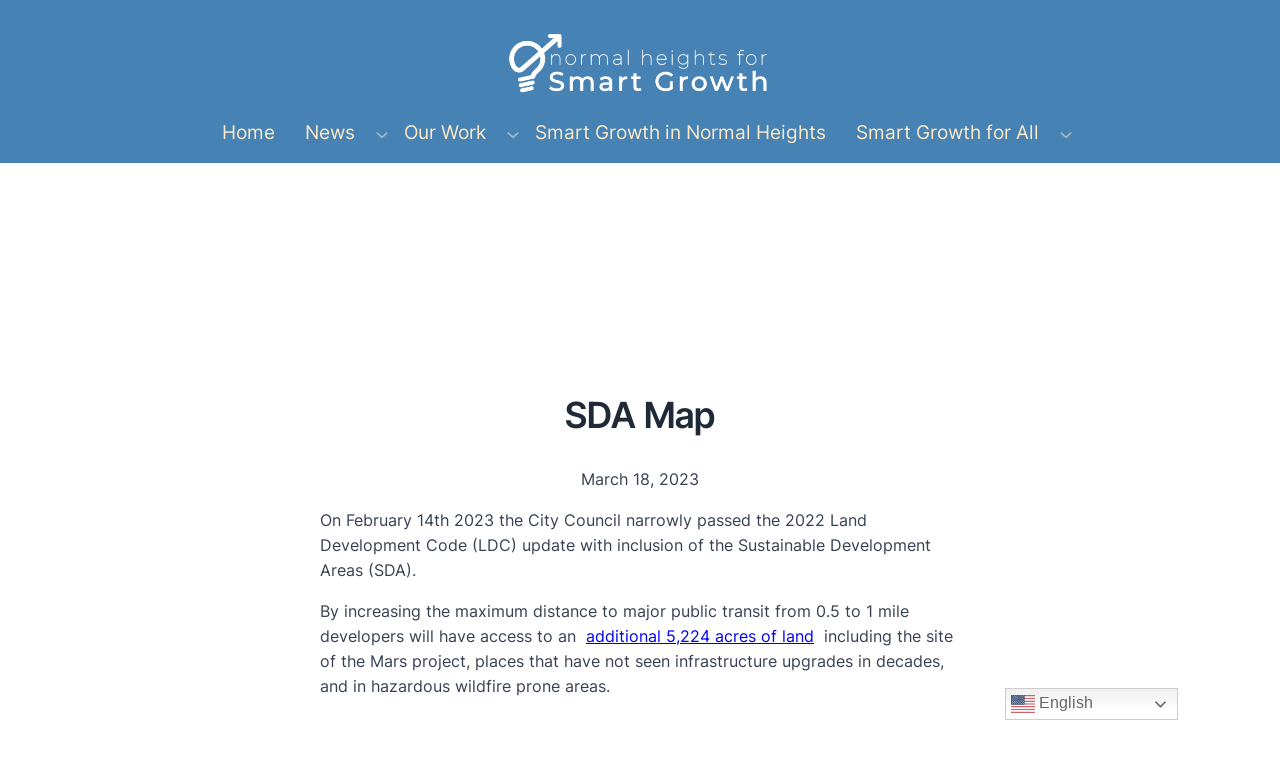

--- FILE ---
content_type: text/html
request_url: https://webmaps.sandiego.gov/portal/apps/webappviewer/index.html?id=0295d35b03a14d929d3459fe0b9b50cf&search=92116&extent=-13039150.8811%2C3862903.0948%2C-13035938.1373%2C3864964.5059%2C102100
body_size: 1923
content:
<!DOCTYPE HTML>
<html>
<head>
  <meta http-equiv="Content-Type" content="text/html; charset=utf-8">
  <meta name="viewport" content="width=device-width, initial-scale=1.0, maximum-scale=1.0, user-scalable=no" />
  <meta name="format-detection" content="telephone=no">
  <meta http-equiv="X-UA-Compatible" content="IE=EDGE" />
  <title>ArcGIS Web Application</title>
  <link rel="shortcut icon" href="images/shortcut.ico">
  <!--[if IE 8]>
    <link rel="stylesheet" type="text/css"  href="jimu.js/css/jimu-ie.css" />
  <![endif]-->
  <style type="text/css">
    * {
      box-sizing: border-box;
    }
    body,
    html {
      width: 100%;
      height: 100%;
      margin: 0;
      padding: 0;
      overflow: hidden;
    }
    #main-loading {
      width: 100%;
      height: 100%;
      text-align: center;
      overflow: hidden;
    }
    #main-page {
      display: none;
      width: 100%;
      height: 100%;
      position: relative;
    }
    #jimu-layout-manager {
      width: 100%;
      height: 100%;
      position: absolute;
    }

    #unsupported-browser-message{
        width: 100%;
        height: 100%;
        position: absolute;
        left: 0;
        top: 0;
        background: rgba(0,0,0,0.6);

        display: none;
        align-items: center;
        justify-content: center;
        z-index: 1000;
      }

      .browser-message {
        width: 700px;
        max-width: 100%;
        max-height: 100%;
        overflow-y: auto;
        background: #fff;
        color: #333;
        text-align: center;
        padding: 1rem;
      }

      .browser-button-container {
        display: flex;
        justify-content: flex-end;
      }
      .browser-button-container button{
        cursor: pointer;
        border: none;
        background: transparent;
      }

      .browser-button-container img{
        width: 20px;
        height: 20px;
      }

      .browser-message-title {
        color: #002625;
        font-weight: 300;
        margin: 1.5rem auto;
        font-size: 2.5rem;
        line-height: 2rem;
      }

      .browser-message-content {
        color: #3d6665;
        font-weight: 400;
        font-size: 1.1rem;
        line-height: 2rem;
      }

      #browser-logo-list {
        display: flex;
        align-items: center;
        margin: 2rem 1rem 0 1rem;
        padding: 0;
      }

      .browser-logo {
        display: inline-block;
        margin: 0 auto;
      }

      .browser-logo img {
        width: 3rem;
        height: auto;
      }

      @media (min-width:700px) {
        .browser-logo img {
          width: 4rem;
        }
      }
  </style>
  <link rel="stylesheet" type="text/css" href="configs/loading/loading.css" />
  <script>
    /*******************************
     * This is the function you can modify to customize the loading page
     * This function will be invoked when one resource is loaded.
     ********************************/
    // var progress;
    // function loadingCallback(url, i, count) {
    // 	var loading = document.getElementById('main-loading-bar');
    // 	loading.setAttribute('title', url);
    //   if(!progress){
    //     progress = document.createElement('div');
    //     progress.setAttribute('class', 'loading-progress');
    //     loading.appendChild(progress);
    //   }
    //   progress.style.width = (((i - 1)/count) * 100) + '%';
    // }
  </script>
</head>

<body class="claro jimu-main-font">

  <div id="main-loading">

    <!-- This is section you can modify to customize the loading page -->
    <div id="app-loading"></div>
    <div id="loading-gif"></div>

    <!-- //////////////////    END    ////////////////////////////// -->
    <!--[if IE 8]>
    <div id="ie-note" style="display:none;">
      <div class="hint-title">Error</div>
      <div class="hint-img">Your browser is currently not supported.</div>
      <p class="hint-text">
        <span>
          Please note that creating presentations is not supported in Internet Explorer versions 6, 7.
        </span>
        <br>
        <span>
          We recommend upgrading to the latest Internet Explorer, Google Chrome, or Firefox.
        </span>
        <br>
        <span>
          If you are using IE 8 or later, make sure you turn off "Compatibility View".
        </span>
      </p>
    </div>
    <![endif]-->
  </div>
  <div id="main-page" role="application">
    <div class="trapLinkNode" tabindex="0"></div>
    <div id="jimu-layout-manager"></div>
    <div id="skipContainer"></div>
    <div class="trapLinkNode lastTrapLinkNode" tabindex="0"></div>
  </div>

  <div id="unsupported-browser-message">
    <div class="browser-message">
      <div class="browser-button-container">
        <button><img src="./browser-message/close.png"></button>
      </div>
      <h1 class="browser-message-title" id="message-title"></h1>
      <p class="browser-message-content" id="message-content-1"></p>
      <p class="browser-message-content" id="message-content-2"></p>
      <p class="browser-message-content" id="message-content-3"></p>
      <ul id="browser-logo-list">
        <li class="browser-logo"><a href="https://www.google.com/chrome/"><img alt="Chrome" src="./browser-message/chrome.png"></a></li>
        <li class="browser-logo"><a href="https://www.mozilla.org/firefox/"><img alt="Firefox" src="./browser-message/firefox.png"></a></li>
        <li class="browser-logo"><a href="https://www.apple.com/safari/"><img alt="Safari" src="./browser-message/safari.png"></a></li>
        <li class="browser-logo"><a href="https://www.microsoft.com/edge"><img alt="Edge" src="./browser-message/edge.png"></a></li>
      </ul>
    </div>
  </div>

  <script type="text/javascript" src="./service-worker-registration.js"></script>
  <script type="text/javascript" src="env.js"></script>
  <script type="text/javascript" src="browser-message/limited-unsupported-browser.js"></script>
  <script type="text/javascript" src="simpleLoader.js"></script>
  <script type="text/javascript" src="init.js"></script>
</body>

</html>

--- FILE ---
content_type: text/css
request_url: https://webmaps.sandiego.gov/portal/apps/webappviewer/themes/TabTheme/styles/cyan/style.css?wab_dv=2.33
body_size: 297
content:
.jimu-main-background{background-color: #2aaa8a;}.jimu-on-screen-widget-panel>.jimu-panel-title{color: white; background-color: #2aaa8a;}.popup-links {background-color: #2aaa8a;}.popup-links .link-section {background-color: #2aaa8a;}.jimu-widget-sidebar-controller .max-pane,.jimu-widget-sidebar-controller .tab-resizer,.jimu-widget-sidebar-controller .min-pane,.jimu-widget-sidebar-controller .other-group-pane{border-style: none;}.esriPopup .titlePane {background-color: #2aaa8a;}.jimu-widget-sidebar-controller .other-group-title{color: #ffffff;}.jimu-widget-sidebar-controller .other-group:hover{background-color: #39b999;}.tab-widget-frame .title-label {color: #2aaa8a;}.jimu-widget-sidebar-controller .content-title,.jimu-widget-sidebar-controller .other-group-pane-title .text{color: #ffffff;}

--- FILE ---
content_type: application/javascript
request_url: https://webmaps.sandiego.gov/portal/jsapi/jsapi/esri/geometry/geometryEngine.js
body_size: 191520
content:
// All material copyright Esri, All Rights Reserved, unless otherwise specified.
// See https://js.arcgis.com/3.46/esri/copyright.txt for details.
//>>built
define("esri/geometry/geometryEngine","require exports esri/kernel esri/geometry/Geometry esri/geometry/Polygon esri/geometry/Polyline esri/geometry/Point esri/geometry/Extent esri/geometry/Multipoint".split(" "),function(Ja,Ka,Ea,ra,sa,ta,oa,ua,va){function ha(g){if(void 0===oa.fromJson){if(void 0!==g.x&&void 0!==g.y)return new oa(g);if(void 0!==g.paths)return new ta(g);if(void 0!==g.rings)return new sa(g);if(void 0!==g.points)return new va(g);if(void 0!==g.xmin&&void 0!==g.ymin&&void 0!==g.xmax&&
void 0!==g.ymax)return new ua(g)}else{if(void 0!==g.x&&void 0!==g.y)return oa.fromJson(g);if(void 0!==g.paths)return ta.fromJson(g);if(void 0!==g.rings)return sa.fromJson(g);if(void 0!==g.points)return va.fromJson(g);if(void 0!==g.xmin&&void 0!==g.ymin&&void 0!==g.xmax&&void 0!==g.ymax)return ua.fromJson(g)}}function ia(g){if(void 0===oa.fromJson){if(void 0!==g.x&&void 0!==g.y)return new oa(g);if(void 0!==g.paths)return new ta(g);if(void 0!==g.rings)return new sa(g);if(void 0!==g.points)return new va(g);
if(void 0!==g.xmin&&void 0!==g.ymin&&void 0!==g.xmax&&void 0!==g.ymax)return new ua(g)}else{if(void 0!==g.x&&void 0!==g.y)return oa.fromJSON(g);if(void 0!==g.paths)return ta.fromJSON(g);if(void 0!==g.rings)return sa.fromJSON(g);if(void 0!==g.points)return va.fromJSON(g);if(void 0!==g.xmin&&void 0!==g.ymin&&void 0!==g.xmax&&void 0!==g.ymax)return ua.fromJSON(g)}}function fa(g,t){if(null==g||void 0===g||"number"===typeof g)return g;var l=g.toString();if(""===l)return null;if(2==t){var c=Fa[l];if(void 0!==
c)return c}else if(0==t){c=Ba[l];if(void 0!==c)return c;c=Ca[g];if(void 0!==c)return c}else if(3==t&&(c=Ba[l],void 0!==c))return c;if(1==t&&(c=Ca[g],void 0!==c))return c;if(!0===/^\d+$/.test(l))return parseInt(l);throw Error("Unrecognised Unit Type");}function wa(g){if(void 0!==g&&null!==g)switch(g){case "loxodrome":return 1;case "great-elliptic":return 2;case "normal-section":return 3;case "shape-preserving":return 4}return 0}function Y(g,t){if(null===g||void 0===g||g.B())return null;switch(g.getType()){case A.cj.Point:t=
new oa(g.ug(),g.Pg(),t);if(W){var l=g.hasAttribute(A.Pc.M);g.hasAttribute(A.Pc.Z)&&t.set("z",g.fG());l&&t.set("m",g.PF())}return t;case A.cj.Polygon:l=g.hasAttribute(A.Pc.Z);var c=g.hasAttribute(A.Pc.M),a=xa(g,"P",l,c);l=new sa({rings:a,hasZ:l,hasM:c});W?l.set("spatialReference",t):l.setSpatialReference(t);l.setCacheValue("_geVersion",g);return l;case A.cj.Polyline:return l=g.hasAttribute(A.Pc.Z),c=g.hasAttribute(A.Pc.M),a=xa(g,"L",l,c),l=new ta({paths:a,hasZ:l,hasM:c}),W?l.set("spatialReference",
t):l.setSpatialReference(t),l.setCacheValue("_geVersion",g),l;case A.cj.MultiPoint:l=g.hasAttribute(A.Pc.Z);c=g.hasAttribute(A.Pc.M);var b=a=null;l&&(a=g.lb(A.Pc.Z));c&&(b=g.lb(A.Pc.M));var d=new A.h,e=g.I();t=new va(t);W&&(t.set("hasZ",l),t.set("hasM",c));for(var f=0;f<e;f++){g.D(f,d);var h=[d.x,d.y];l&&h.push(a.get(f));c&&h.push(b.get(f));t.addPoint(h)}t.setCacheValue("_geVersion",g);return t;case A.cj.Envelope:return c=g.hasAttribute(A.Pc.Z),l=g.hasAttribute(A.Pc.M),t=new ua(g.S.v,g.S.F,g.S.C,
g.S.H,t),W&&(c&&(c=g.hg(A.Pc.Z,0),t.set("zmin",c.la),t.set("zmax",c.ra)),l&&(c=g.hg(A.Pc.M,0),t.set("mmin",c.la),t.set("mmax",c.ra))),t.setCacheValue("_geVersion",g),t}return null}function xa(g,t,l,c){t=[];var a=g.da(),b=null,d=null;l&&(b=g.lb(A.Pc.Z));c&&(d=g.lb(A.Pc.M));for(var e=new A.h,f=0;f<a;f++){for(var h=g.Ba(f),k=g.Ja(f),m=0,n=0,p=NaN,q=NaN,r=NaN,u=NaN,v=g.dc(f),w=[],y=h;y<h+k;y++){g.D(y,e);u=r=NaN;var x=[e.x,e.y];l&&(r=b.get(y),x.push(r));c&&(u=d.get(y),x.push(u));y==h&&v&&(m=e.x,n=e.y,
p=r,q=u);w.push(x)}!v||m==e.x&&n==e.y&&(!l||isNaN(p)&&isNaN(r)||p==r)&&(!c||isNaN(q)&&isNaN(u)||q==u)||w.push(w[0].slice(0));t.push(w)}return t}function ja(g){var t=g._geVersion;if(null==t||void 0==t){if(Object.freeze&&Object.isFrozen(g))return 102100===g.wkid?Ga:4326===g.wkid?Ha:t=A.sf.create(g.wkid);-1!=g.wkid&&null!==g.wkid&&void 0!==g.wkid?(t=A.sf.create(g.wkid),g._geVersion=t):""!==g.wkt&&void 0!==g.wkt&&null!==g.wkt&&(t=A.sf.uP(g.wkt),g._geVersion=t)}return t}function M(g){if(null==g)return null;
if(void 0===g.getCacheValue){var t=g._geVersion;if(null==t||void 0==t)t=A.$b.TE(g),g._geVersion=t}else if(t=g.getCacheValue("_geVersion"),null==t||void 0==t)t=A.$b.TE(g),g.setCacheValue("_geVersion",t);return t}function Q(g){return null===g.spatialReference?null:ja(g.spatialReference)}function la(g){return"[object Array]"===Object.prototype.toString.call(g)}function Ia(g){if(null===g||void 0===g||g.B())return null;switch(g.getType()){case A.cj.Point:var t={};t.x=g.ug();t.y=g.Pg();if(W){var l=g.hasAttribute(A.Pc.M);
g.hasAttribute(A.Pc.Z)&&(t.z=g.fG());l&&(t.m=g.PF())}return t;case A.cj.Polygon:return t=g.hasAttribute(A.Pc.Z),l=g.hasAttribute(A.Pc.M),{rings:xa(g,"P",t,l),hasZ:t,hasM:l};case A.cj.Polyline:return t=g.hasAttribute(A.Pc.Z),l=g.hasAttribute(A.Pc.M),{paths:xa(g,"L",t,l),hasZ:t,hasM:l};case A.cj.MultiPoint:t=g.hasAttribute(A.Pc.Z);l=g.hasAttribute(A.Pc.M);var c=null,a=null;t&&(c=g.lb(A.Pc.Z));l&&(a=g.lb(A.Pc.M));var b=new A.h,d=g.I(),e={points:[]};W&&(e.hasZ=t,e.hasM=l);for(var f=0;f<d;f++){g.D(f,b);
var h=[b.x,b.y];t&&h.push(c.get(f));l&&h.push(a.get(f));e.points.push(h)}return e;case A.cj.Envelope:return c=g.hasAttribute(A.Pc.Z),t=g.hasAttribute(A.Pc.M),l={},l.xmin=g.S.v,l.ymin=g.S.F,l.xmax=g.S.C,l.ymax=g.S.H,W&&(c&&(c=g.hg(A.Pc.Z,0),l.zmin=c.la,l.zmax=c.ra),t&&(c=g.hg(A.Pc.M,0),l.mmin=c.la,l.mmax=c.ra)),l}return null}var R=this&&this.__extends||function(){function g(t,l){g=Object.setPrototypeOf||{__proto__:[]}instanceof Array&&function(c,a){c.__proto__=a}||function(c,a){for(var b in a)a.hasOwnProperty(b)&&
(c[b]=a[b])};return g(t,l)}return function(t,l){function c(){this.constructor=t}g(t,l);t.prototype=null===l?Object.create(l):(c.prototype=l.prototype,new c)}}(),A;(function(g){(function(l){l[l.Unknown=0]="Unknown";l[l.Point=33]="Point";l[l.Line=322]="Line";l[l.Envelope=197]="Envelope";l[l.MultiPoint=550]="MultiPoint";l[l.Polyline=1607]="Polyline";l[l.Polygon=1736]="Polygon"})(g.cj||(g.cj={}));(function(l){l[l.enumMild=0]="enumMild";l[l.enumMedium=1]="enumMedium";l[l.enumHot=2]="enumHot"})(g.ZK||(g.ZK=
{}));var t=function(){function l(){this.description=null;this.QA=0}l.prototype.getType=function(){return 0};l.prototype.Db=function(){return-1};l.prototype.og=function(c){this.wc();c!=this.description&&this.sn(c)};l.prototype.sn=function(){};l.prototype.Jl=function(c){this.wc();c!=this.description&&(c=g.fe.DR(this.description,c),c!=this.description&&this.sn(c))};l.prototype.hasAttribute=function(c){return this.description.hasAttribute(c)};l.prototype.te=function(c){this.wc();this.description.hasAttribute(c)||
(c=g.fe.CR(this.description,c),this.sn(c))};l.prototype.hg=function(){return null};l.prototype.cn=function(){};l.prototype.A=function(){};l.prototype.Qo=function(){};l.prototype.yc=function(c){this.A(c)};l.prototype.B=function(){return!0};l.prototype.Oa=function(){};l.prototype.Qc=function(){};l.prototype.Ia=function(){return null};l.prototype.copyTo=function(){};l.prototype.Me=function(){return 0};l.prototype.Qb=function(){return 0};l.prototype.jG=function(){return this.hasAttribute(1)};l.prototype.iS=
function(){return this.hasAttribute(2)};l.wf=function(c){return((c&192)>>6)+1>>1};l.Rn=function(c){return 0!=(c&32)};l.TS=function(c){return 0!=(c&128)};l.zd=function(c){return 0!=(c&256)};l.wj=function(c){return 0!=(c&512)};l.Ic=function(c){return 0!=(c&1024)};l.prototype.Rf=function(){var c=this.Ia();this.copyTo(c);return c};l.prototype.qg=function(){return null};l.mg=function(c){var a=c.Ia();c.copyTo(a);return a};l.prototype.wc=function(){0<=this.QA&&(this.QA+=2147483649)};l.wx=function(c){var a=
c.getType();if(l.wj(a))return c.I();if(c.B())return 0;if(197==a)return 4;if(33==a)return 1;if(l.zd(a))return 2;throw g.i.fa("missing type");};return l}();g.aa=t})(A||(A={}));(function(g){var t=function(){function l(){this.y=this.x=0}l.construct=function(c,a){var b=new l;b.x=c;b.y=a;return b};l.$k=function(c){var a=new l;a.x=c.x;a.y=c.y;return a};l.prototype.na=function(c,a){this.x=c;this.y=a};l.prototype.L=function(c){this.x=c.x;this.y=c.y};l.prototype.gq=function(c,a){return this.x===c&&this.y===
a};l.prototype.Nz=function(c){return 2.220446049250313E-16>=Math.abs(this.x-c.x)&&2.220446049250313E-16>=Math.abs(this.y-c.y)};l.prototype.rb=function(c){return this.x===c.x&&this.y===c.y};l.prototype.Nb=function(c){return c==this?!0:c instanceof l?this.x==c.x&&this.y==c.y:!1};l.prototype.sub=function(c){this.x-=c.x;this.y-=c.y};l.prototype.vc=function(c,a){this.x=c.x-a.x;this.y=c.y-a.y};l.prototype.add=function(c,a){void 0!==a?(this.x=c.x+a.x,this.y=c.y+a.y):(this.x+=c.x,this.y+=c.y)};l.prototype.Tq=
function(){this.x=-this.x;this.y=-this.y};l.prototype.it=function(c){this.x=-c.x;this.y=-c.y};l.prototype.NS=function(c,a,b){this.x=c.x*(1-b)+a.x*b;this.y=c.y*(1-b)+a.y*b};l.prototype.yt=function(c,a){this.x=this.x*c+a.x;this.y=this.y*c+a.y};l.prototype.GW=function(c,a,b){this.x=a.x*c+b.x;this.y=a.y*c+b.y};l.prototype.scale=function(c){this.x*=c;this.y*=c};l.prototype.compare=function(c){return this.y<c.y?-1:this.y>c.y?1:this.x<c.x?-1:this.x>c.x?1:0};l.prototype.normalize=function(){var c=this.length();
0==c&&(this.x=1,this.y=0);this.x/=c;this.y/=c};l.prototype.length=function(){return Math.sqrt(this.x*this.x+this.y*this.y)};l.prototype.Qk=function(){return this.x*this.x+this.y*this.y};l.ub=function(c,a){return Math.sqrt(this.zc(c,a))};l.Ky=function(c,a,b,d){c-=b;a-=d;return Math.sqrt(c*c+a*a)};l.prototype.Ph=function(c){return this.x*c.x+this.y*c.y};l.prototype.aD=function(c){return Math.abs(this.x*c.x)+Math.abs(this.y*c.y)};l.prototype.vi=function(c){return this.x*c.y-this.y*c.x};l.prototype.xt=
function(c,a){var b=-this.x*a+this.y*c;this.x=this.x*c+this.y*a;this.y=b};l.prototype.Dv=function(){var c=this.x;this.x=-this.y;this.y=c};l.prototype.NG=function(c){this.x=-c.y;this.y=c.x};l.prototype.br=function(){var c=this.x;this.x=this.y;this.y=-c};l.prototype.mu=function(){return 0<this.x?0<=this.y?1:4:0<this.y?2:0==this.x?4:3};l.ju=function(c,a){var b=c.mu(),d=a.mu();return d==b?(c=c.vi(a),0>c?1:0<c?-1:0):b<d?-1:1};l.zc=function(c,a){var b=c.x-a.x;c=c.y-a.y;return b*b+c*c};l.prototype.toString=
function(){return"("+this.x+" , "+this.y+")"};l.prototype.Tc=function(){this.y=this.x=NaN};l.prototype.isNaN=function(){return isNaN(this.x)||isNaN(this.y)};l.prototype.offset=function(c,a){var b=l.ub(c,a),d=l.construct(this.x,this.y);if(0==b)return l.ub(d,c);var e=new l;e.L(a);e.sub(c);d.sub(c);return d.vi(e)/b};l.Vq=function(c,a,b){var d=new g.Wb;d.set(a.x);d.sub(c.x);var e=new g.Wb;e.set(b.y);e.sub(c.y);var f=new g.Wb;f.set(a.y);f.sub(c.y);var h=new g.Wb;h.set(b.x);h.sub(c.x);d.Fg(e);f.Fg(h);d.sub(f);
if(!d.ls())return b=d.value(),0>b?-1:0<b?1:0;d=new g.hp(a.x);e=new g.hp(c.x);f=new g.hp(c.y);d=d.ft(e);c=new g.hp(b.y);c=c.ft(f);a=new g.hp(a.y);a=a.ft(f);b=new g.hp(b.x);b=b.ft(e);d=d.mr(c);a=a.mr(b);d=d.mr(a);return d.mT()?-1:d.eS()?1:0};l.prototype.cc=function(){return g.O.tj(g.O.tj())};return l}();g.h=t})(A||(A={}));(function(g){var t=function(){function l(c){this.Ay=this.It=0;this.KX=c}l.prototype.reset=function(){this.Ay=this.It=0};l.prototype.add=function(c){c-=this.Ay;var a=this.It+c;this.Ay=
a-this.It-c;this.It=a};l.prototype.sub=function(c){this.add(-c)};l.prototype.sm=function(){return this.KX+this.It};return l}();g.Ax=t;g.mc=function(){function l(){}l.Bn=function(c,a){return 0<=a?Math.abs(c):-Math.abs(c)};l.sign=function(c){return 0>c?-1:0<c?1:0};l.SK=function(c){return c-360*Math.floor(c/360)};l.round=function(c){return Math.floor(c+.5)};l.kx=function(c){return c*c};l.iq=function(c,a,b){return.5>=b?c+(a-c)*b:a-(a-c)*(1-b)};l.PG=function(c,a,b,d){.5>=b?(d.x=c.x+(a.x-c.x)*b,d.y=c.y+
(a.y-c.y)*b):(d.x=a.x-(a.x-c.x)*(1-b),d.y=a.y-(a.y-c.y)*(1-b))};l.kT=function(c,a,b,d,e,f){.5>=e?(f.x=c+(b-c)*e,f.y=a+(d-a)*e):(f.x=b-(b-c)*(1-e),f.y=d-(d-a)*(1-e))};return l}()})(A||(A={}));(function(g){var t=function(l){function c(){var a=l.call(this)||this;a.sa=0;a.oa=0;a.pa=0;a.ma=0;a.ka=null;return a}R(c,l);c.prototype.ac=function(){return g.h.construct(this.sa,this.oa)};c.prototype.Zp=function(a){a.x=this.sa;a.y=this.oa};c.prototype.Ec=function(a){this.fm(0,a)};c.prototype.TB=function(a,b){this.fm(0,
g.h.construct(a,b))};c.prototype.To=function(a){this.cD(0,a)};c.prototype.setStart=function(a){this.qD(0,a)};c.prototype.sv=function(a,b){return this.Pd(0,a,b)};c.prototype.SB=function(a,b,d){this.tn(0,a,b,d)};c.prototype.xc=function(){return g.h.construct(this.pa,this.ma)};c.prototype.Tr=function(a){a.x=this.pa;a.y=this.ma};c.prototype.Sc=function(a){this.fm(1,a)};c.prototype.Ql=function(a,b){this.fm(1,g.h.construct(a,b))};c.prototype.Po=function(a){this.cD(1,a)};c.prototype.setEnd=function(a){this.qD(1,
a)};c.prototype.cv=function(a,b){return this.Pd(1,a,b)};c.prototype.JB=function(a,b,d){this.tn(1,a,b,d)};c.prototype.Db=function(){return 1};c.prototype.B=function(){return this.Bc()};c.prototype.Oa=function(){};c.prototype.Me=function(){return 0};c.prototype.Ea=function(a,b,d,e,f){return this.NM(a,b,d,e,f)};c.prototype.isIntersecting=function(a,b){return 0!=this.Ar(a,b,!1)};c.prototype.ms=function(a,b){return this.nu(a,b,!1)};c.prototype.nu=function(){return null};c.prototype.Bc=function(){return!1};
c.prototype.Wx=function(a){this.wc();if(null==this.ka&&0<a)this.ka=g.O.pg(2*a);else if(null!=this.ka&&this.ka.length<2*a){for(var b=this.ka.slice(0),d=this.ka.length;d<2*a;d++)b[d]=0;this.ka=b}};c.hM=function(a,b,d){if(0<d)var e=0;for(var f=0;f<d;f++)b[0+e]=a[0],e++};c.prototype.fm=function(a,b){0!=a?(this.pa=b.x,this.ma=b.y):(this.sa=b.x,this.oa=b.y)};c.prototype.sn=function(a){if(null!=this.ka){for(var b=g.fe.Ew(a,this.description),d=[],e=c.Lg(this.description,0),f=c.Lg(this.description,1),h=c.Lg(a,
0),k=c.Lg(a,1),m=0,n=1,p=a.Aa;n<p;n++){var q=a.qd(n),r=g.ua.Va(q);if(-1==b[n]){var u=g.ua.ue(q);for(q=0;q<r;q++)d[h+m]=u,d[k+m]=u,m++}else for(u=this.description.Yj(b[n])-2,q=0;q<r;q++)d[h+m]=this.ka[e+u],d[k+m]=this.ka[f+u],m++,u++}this.ka=d}this.description=a};c.prototype.cD=function(a,b){if(this.Bc())throw g.i.fa("empty geometry");b.og(this.description);b.Bc()&&b.tp();for(var d=0;d<this.description.Aa;d++)for(var e=this.description.Fd(d),f=0,h=g.ua.Va(e);f<h;f++){var k=this.Pd(a,e,f);b.setAttribute(e,
f,k)}};c.prototype.qD=function(a,b){this.wc();if(b.Bc())throw g.i.fa("empty geometry");for(var d=b.description,e=0,f=d.Aa;e<f;e++)for(var h=d.Fd(e),k=g.ua.Va(h),m=0;m<k;m++){var n=b.Vc(h,m);this.tn(a,h,m,n)}};c.prototype.Pd=function(a,b,d){if(this.Bc())throw g.i.fa("This operation was performed on an Empty Geometry.");if(0==b)return 0!=a?0!=d?this.ma:this.pa:0!=d?this.oa:this.sa;if(d>=g.ua.Va(b))throw g.i.se();var e=this.description.Sf(b);return 0<=e?(null!=this.ka&&this.Wx(this.description.Ce.length-
2),this.ka[c.Lg(this.description,a)+this.description.Yj(e)-2+d]):g.ua.ue(b)};c.prototype.tn=function(a,b,d,e){this.wc();if(d>=g.ua.Va(b))throw g.i.se();var f=this.description.Sf(b);0>f&&(this.te(b),f=this.description.Sf(b));0==b?0!=a?0!=d?this.ma=e:this.pa=e:0!=d?this.oa=e:this.sa=e:(null==this.ka&&this.Wx(this.description.Ce.length-2),this.ka[c.Lg(this.description,a)+this.description.Yj(f)-2+d]=e)};c.prototype.copyTo=function(a){if(a.getType()!=this.getType())throw g.i.N();a.description=this.description;
a.Wx(this.description.Ce.length-2);c.hM(this.ka,a.ka,2*(this.description.Ce.length-2));a.sa=this.sa;a.oa=this.oa;a.pa=this.pa;a.ma=this.ma;a.wc();this.op(a)};c.prototype.hg=function(a,b){var d=new g.Oc;if(this.Bc())return d.Oa(),d;d.la=this.Pd(0,a,b);d.ra=d.la;d.Jk(this.Pd(1,a,b));return d};c.prototype.$I=function(a){this.Bc()?a.Oa():(a.la=this.Pd(0,0,0),a.ra=a.la,a.Jk(this.Pd(1,0,0)))};c.prototype.Pw=function(a,b){b.og(this.description);b.Cb(this.ic(a));for(var d=1,e=this.description.Aa;d<e;d++)for(var f=
this.description.Fd(d),h=g.ua.Va(f),k=0;k<h;k++){var m=this.Vc(a,f,k);b.setAttribute(f,k,m)}};c.prototype.IM=function(a){if(this.description!=a.description||this.sa!=a.sa||this.pa!=a.pa||this.oa!=a.oa||this.ma!=a.ma)return!1;for(var b=0;b<2*(this.description.Ce.length-2);b++)if(this.ka[b]!=a.ka[b])return!1;return!0};c.prototype.CG=function(){return this.sa==this.pa&&this.oa==this.ma};c.prototype.reverse=function(){var a=this.sa;this.sa=this.pa;this.pa=a;a=this.oa;this.oa=this.ma;this.ma=a;a=1;for(var b=
this.description.Aa;a<b;a++)for(var d=this.description.qd(a),e=0,f=g.ua.Va(d);e<f;e++){var h=this.Pd(0,d,e),k=this.Pd(1,d,e);this.tn(0,d,e,k);this.tn(1,d,e,h)}};c.prototype.Ar=function(a,b,d){var e=this.getType(),f=a.getType();switch(e){case 322:if(322==f)return g.yb.SM(this,a,b,d);throw g.i.Qa();default:throw g.i.Qa();}};c.prototype.NM=function(a,b,d,e,f){var h=this.getType(),k=a.getType();switch(h){case 322:if(322==k)return g.yb.Ux(this,a,b,d,e,f);throw g.i.Qa();default:throw g.i.Qa();}};c.prototype.Ox=
function(){return null};c.Lg=function(a,b){return b*(a.Ce.length-2)};c.prototype.ic=function(a,b){if(void 0===b)return b=new g.h,this.ic(a,b),b;g.mc.kT(this.sa,this.oa,this.pa,this.ma,a,b)};c.prototype.ge=function(){return null};c.prototype.eG=function(){return null};c.prototype.eq=function(){return null};c.prototype.Ai=function(){return null};c.prototype.Pn=function(){return null};c.prototype.ng=function(){return null};c.prototype.Px=function(a,b){return void 0!==b?this.qx(b)-this.qx(a):this.qx(a)};
c.prototype.op=function(){};c.prototype.cl=function(){return null};c.prototype.dh=function(){};c.prototype.Vc=function(){return null};c.prototype.Re=function(){return null};c.prototype.qx=function(){return null};c.prototype.OG=function(){return null};c.prototype.ub=function(a,b){if(!b&&0!=this.Ar(a,0,!1))return 0;b=1.7976931348623157E308;var d=this.ac(),e=a.ge(d,!1);d.sub(a.ic(e));d=d.length();d<b&&(b=d);d=this.xc();e=a.ge(d,!1);d.sub(a.ic(e));d=d.length();d<b&&(b=d);d=a.ac();e=this.ge(d,!1);d.sub(this.ic(e));
d=d.length();d<b&&(b=d);d=a.xc();e=this.ge(d,!1);d.sub(this.ic(e));d=d.length();d<b&&(b=d);return b};c.prototype.qg=function(){return g.oi.hm(this,null)};return c}(g.aa);g.LC=t})(A||(A={}));new A.h;(function(g){(function(l){l[l.Unknown=-1]="Unknown";l[l.Not=0]="Not";l[l.Weak=1]="Weak";l[l.Strong=2]="Strong"})(g.aL||(g.aL={}));(function(l){l[l.DirtyIsKnownSimple=1]="DirtyIsKnownSimple";l[l.IsWeakSimple=2]="IsWeakSimple";l[l.IsStrongSimple=4]="IsStrongSimple";l[l.DirtyOGCFlags=8]="DirtyOGCFlags";l[l.DirtyVerifiedStreams=
32]="DirtyVerifiedStreams";l[l.DirtyExactIntervals=64]="DirtyExactIntervals";l[l.DirtyLooseIntervals=128]="DirtyLooseIntervals";l[l.DirtyIntervals=192]="DirtyIntervals";l[l.DirtyIsEnvelope=256]="DirtyIsEnvelope";l[l.DirtyLength2D=512]="DirtyLength2D";l[l.DirtyRingAreas2D=1024]="DirtyRingAreas2D";l[l.DirtyCoordinates=1993]="DirtyCoordinates";l[l.DirtyAllInternal=65535]="DirtyAllInternal";l[l.DirtyAll=16777215]="DirtyAll"})(g.NK||(g.NK={}));var t=function(l){function c(){var a=l.call(this)||this;a.Im=
65535;a.wa=0;a.Tg=-1;a.Bb=null;return a}R(c,l);c.prototype.op=function(){};c.prototype.Vx=function(){};c.prototype.ay=function(){};c.prototype.I=function(){return this.wa};c.prototype.B=function(){return this.Bc()};c.prototype.Bc=function(){return 0==this.wa};c.prototype.Zj=function(a){return 0!=(this.Im&a)};c.prototype.Pf=function(a,b){this.Im=b?this.Im|a:this.Im&~a};c.prototype.rc=function(){this.Zj(32)&&this.gN()};c.prototype.sx=function(){if(this.Bc())throw g.i.fa("This operation was performed on an Empty Geometry.");
};c.prototype.xe=function(a,b){if(0>a||a>=this.wa)throw g.i.fa("index out of bounds");this.rc();b.og(this.description);b.B()&&b.tp();for(var d=0;d<this.description.Aa;d++)for(var e=this.description.Fd(d),f=0,h=g.ua.Va(e);f<h;f++){var k=this.za[d].Gg(h*a+f);b.setAttribute(e,f,k)}};c.prototype.Dt=function(a,b){this.rc();for(var d=b.description,e=0;e<d.Aa;e++)for(var f=d.Fd(e),h=g.ua.Va(f),k=0;k<h;k++){var m=b.Vc(f,k);this.setAttribute(f,a,k,m)}};c.prototype.D=function(a,b){if(0>a||a>=this.I())throw g.i.se();
this.rc();this.za[0].uc(2*a,b)};c.prototype.Na=function(a){var b=new g.h;this.D(a,b);return b};c.prototype.Hc=function(a,b){this.za[0].uc(2*a,b)};c.prototype.Cb=function(a,b,d){if(0>a||a>=this.wa)throw g.i.se();this.rc();var e=this.za[0];void 0!==d?(e.write(2*a,b),e.write(2*a+1,d)):e.Pt(2*a,b);this.Rc(1993)};c.prototype.yz=function(){if(void 0>=this.I())throw g.i.se();this.rc();var a=this.za[0],b=new g.Od;b.x=a.read(NaN);b.y=a.read(NaN);b.z=this.hasAttribute(1)?this.za[1].Gg():g.ua.ue(1);return b};
c.prototype.YB=function(a){if(0>a||a>=this.I())throw g.i.se();this.te(1);this.rc();this.Rc(1993);var b=this.za[0];b.write(2*a,(void 0).x);b.write(2*a+1,(void 0).y);this.za[1].qr(a,(void 0).z)};c.prototype.Vc=function(a,b,d){if(0>b||b>=this.wa)throw g.i.se();var e=g.ua.Va(a);if(d>=e)throw g.i.se();this.rc();var f=this.description.Sf(a);return 0<=f?this.za[f].Gg(b*e+d):g.ua.ue(a)};c.prototype.xF=function(a,b){return this.Vc(a,b)};c.prototype.setAttribute=function(a,b,d,e){if(0>b||b>=this.wa)throw g.i.se();
var f=g.ua.Va(a);if(d>=f)throw g.i.se();this.te(a);this.rc();a=this.description.Sf(a);this.Rc(1993);this.za[a].qr(b*f+d,e)};c.prototype.lb=function(a){this.sx();this.te(a);this.rc();return this.za[this.description.Sf(a)]};c.prototype.jn=function(a,b){if(null!=b&&g.ua.Up(a)!=b.Up())throw g.i.N();this.te(a);a=this.description.Sf(a);null==this.za&&(this.za=g.Zc.rI(this.description.Aa));this.za[a]=b;this.Rc(16777215)};c.prototype.sn=function(a){var b=null;if(null!=this.za){var d=g.fe.Ew(a,this.description);
b=[];for(var e=0,f=a.Aa;e<f;e++)-1!=d[e]&&(b[e]=this.za[d[e]])}this.description=a;this.za=b;this.Tg=-1;this.Rc(16777215)};c.prototype.wD=function(a){this.su(!0);a instanceof g.l?this.S.A(a):this.S.Qo(a)};c.prototype.fN=function(a){this.su(!1);a instanceof g.l?this.S.A(a):this.S.Qo(a)};c.prototype.cn=function(a){this.su(!0);this.S.copyTo(a)};c.prototype.A=function(a){this.wD(a)};c.prototype.Qo=function(a){this.wD(a)};c.prototype.yc=function(a){this.fN(a)};c.prototype.hg=function(a,b){var d=new g.Oc;
if(this.Bc())return d.Oa(),d;this.su(!0);return this.S.hg(a,b)};c.prototype.cc=function(){var a=this.description.cc();if(!this.Bc())for(var b=this.I(),d=0,e=this.description.Aa;d<e;d++)a=this.za[d].zn(a,0,b*g.ua.Va(this.description.Fd(d)));return a};c.prototype.Nb=function(a){if(a==this)return!0;if(!(a instanceof c&&this.description.Nb(a.description))||this.Bc()!=a.Bc())return!1;if(this.Bc())return!0;var b=this.I();if(b!=a.I())return!1;for(var d=0;d<this.description.Aa;d++){var e=this.description.qd(d),
f=this.lb(e),h=a.lb(e);if(!f.Nb(h,0,b*g.ua.Va(e)))return!1}return!0};c.prototype.copyTo=function(a){if(a.getType()!=this.getType())throw g.i.N();this.ZC(a)};c.prototype.ZC=function(a){this.rc();a.description=this.description;a.za=null;var b=this.description.Aa,d=null;if(null!=this.za){d=[];for(var e=0;e<b;e++)null!=this.za[e]&&(d[e]=this.za[e].BB(this.I()*g.ua.Va(this.description.Fd(e))))}null!=this.S?(a.S=this.S.Ia(),this.S.copyTo(a.S)):a.S=null;a.wa=this.wa;a.Im=this.Im;a.za=d;try{this.op(a)}catch(f){throw a.Oa(),
g.i.bu();}};c.prototype.sD=function(){this.wa=0;this.Tg=-1;this.za=null;this.Rc(16777215)};c.prototype.Rc=function(a){16777215==a&&(this.Tg=-1,this.Vx());this.Im|=a;this.mM();this.wc()};c.prototype.su=function(a){this.rc();if(this.Zj(192))if(null==this.S?this.S=new g.Fh(this.description):this.S.og(this.description),this.B())this.S.Oa();else{this.$x(a);for(var b=1;b<this.description.Aa;b++)for(var d=this.description.Fd(b),e=g.ua.Va(d),f=this.za[b],h=0;h<e;h++){var k=new g.Oc;k.Oa();for(var m=0;m<this.wa;m++){var n=
f.Gg(m*e+h);k.Zb(n)}this.S.setInterval(d,h,k)}a&&this.Pf(192,!1)}};c.prototype.$x=function(){this.S.Oa();for(var a=this.za[0],b=new g.h,d=0;d<this.wa;d++)a.uc(2*d,b),this.S.Zb(b)};c.prototype.zp=function(a){a.Oa();for(var b=this.za[0],d=new g.h,e=0;e<this.wa;e++)b.uc(2*e,d),a.Zb(d)};c.prototype.gN=function(){if(this.Tg<this.wa){null==this.za&&(this.za=g.Zc.rI(this.description.Aa));this.Tg=2147483647;for(var a=0;a<this.description.Aa;a++){var b=this.description.Fd(a);if(null!=this.za[a]){var d=g.ua.Va(b),
e=g.O.truncate(this.za[a].size/d);e<this.wa&&(e=g.O.truncate(this.Tg>this.wa+5?(5*this.wa+3)/4:this.wa),this.za[a].resize(e*d,g.ua.ue(b)));e<this.Tg&&(this.Tg=e)}else this.za[a]=g.Zc.VE(b,this.wa),this.Tg=this.wa}}this.ay();this.Pf(32,!1)};c.prototype.em=function(a){if(0>a)throw g.i.N();a!=this.wa&&(this.wa=a,this.Rc(65535))};c.prototype.pm=function(a){if(!this.Zj(1)){if(!this.Zj(2))return 0;if(this.PT>=a)return this.Zj(8)?1:2}return-1};c.prototype.Ch=function(a,b){this.PT=b;if(-1==a)this.Pf(1,!0),
this.Pf(8,!0);else if(this.Pf(1,!1),this.Pf(8,!0),0==a)this.Pf(2,!1),this.Pf(4,!1);else if(1==a)this.Pf(2,!0),this.Pf(4,!1);else if(2==a)this.Pf(2,!0),this.Pf(4,!0);else throw g.i.fa("internal error.");};c.prototype.mM=function(){null!=this.Bb&&(this.Bb=null)};c.prototype.fD=function(a,b,d,e){if(0>a||a>=this.wa)throw g.i.fa("index out of bounds");if(0>b||b>=this.wa)throw g.i.fa("index out of bounds");this.rc();e.og(this.description);e.B()&&e.tp();for(var f=0;f<this.description.Aa;f++)for(var h=this.description.Fd(f),
k=0,m=g.ua.Va(h);k<m;k++){var n=this.za[f].Gg(m*a+k),p=this.za[f].Gg(m*b+k);e.setAttribute(h,k,g.mc.iq(n,p,d))}};c.prototype.zr=function(a,b){var d=this.za[0].o,e=d[2*a]-d[2*b];a=d[2*a+1]-d[2*b+1];return Math.sqrt(e*e+a*a)};c.prototype.Dh=function(a,b){if(0>a||a>=this.wa)throw g.i.se();if(b.B())throw g.i.N();this.rc();for(var d=b.description,e=0;e<d.Aa;e++)for(var f=d.qd(e),h=g.ua.Va(f),k=0;k<h;k++){var m=b.Vc(f,k);this.setAttribute(f,a,k,m)}};c.prototype.hu=function(){return null};c.prototype.fj=
function(){return null};return c}(g.aa);g.Bx=t})(A||(A={}));(function(g){var t=function(){function l(){this.pb=this.Zn=null;this.Um=124234251;this.Nv=!0;this.Se=-1;this.pb=new g.ad(7);this.Zn=null}l.prototype.Vo=function(c){this.Zn=c};l.prototype.VP=function(){this.Nv=!1};l.prototype.Fe=function(c){this.pb.Fe(c)};l.prototype.Pr=function(c){var a=this.pb.Ee();this.nX(a);this.qX(c,a);return a};l.prototype.QP=function(c){this.pb.kd(c)};l.prototype.addElement=function(c,a){-1==a&&(-1==this.Se&&(this.Se=
this.Pr(-1)),a=this.Se);return this.BD(c,0,a)};l.prototype.FD=function(c){-1==this.Se&&(this.Se=this.Pr(-1));return this.BD(c,1,this.Se)};l.prototype.wn=function(c){-1==this.Se&&(this.Se=this.Pr(-1));var a=this.Se,b=this.pb.o;if(-1==a||-1==b[7*a])return c=this.pb.Ll([-1,-1,-1,c,this.gl(),-1,-1]),b=this.pb.o,b[7*a]=c,this.wp(-1,c,a,b),c;var d=-1==a?-1:b[7*a+2];c=this.pb.Ll([-1,-1,d,c,this.gl(),-1,-1]);b=this.pb.o;b[7*d+1]=c;this.jy(c,b);-1===b[7*c+2]&&(b[7*a]=c);this.wp(-1,c,a,b);return c};l.prototype.vu=
function(c,a,b,d){var e=-1;-1==e&&(-1==this.Se&&(this.Se=this.Pr(-1)),e=this.Se);var f=this.pb.o;if(-1==e||-1==f[7*e])return b=this.pb.Ll([-1,-1,-1,b,this.gl(),-1,-1]),f=this.pb.o,f[7*e]=b,this.wp(-1,b,e,f),b;if(d){d=-1!=a?this.Zn.compare(this,b,a):-1;var h=-1!=c?this.Zn.compare(this,b,c):1}else d=-1,h=1;if(0==d||0==h)return f[7*e+3]=0==d?a:c,-1;(-1!=a&&-1!=c?this.Um>g.O.XA(this.Um)>>1:-1!=a)?c=a:d=h;for(a=!0;;){if(0>d)if(h=f[7*c],-1!=h)c=h;else{d=c;b=this.pb.Ll([-1,-1,c,b,this.gl(),-1,-1]);f=this.pb.o;
f[7*c]=b;break}else if(h=f[7*c+1],-1!=h)c=h;else{d=f[7*c+6];b=this.pb.Ll([-1,-1,c,b,this.gl(),-1,-1]);f=this.pb.o;f[7*c+1]=b;break}a&&(d*=-1,a=!1)}this.jy(b,f);-1===f[7*b+2]&&(f[7*e]=b);this.wp(d,b,e,f);return b};l.prototype.EF=function(){return this.kR(this.Se)};l.prototype.wd=function(c,a){a=-1==a?this.Se:a;this.Nv?this.PP(c,a):this.eY(c,a)};l.prototype.search=function(c,a){for(a=this.ov(a);-1!=a;){var b=this.Zn.compare(this,c,a);if(0==b)return a;a=0>b?this.ll(a):this.Yp(a)}return-1};l.prototype.HW=
function(c){for(var a=this.ov(-1),b=-1;-1!=a;){var d=c.compare(this,a);if(0==d)return a;0>d?a=this.ll(a):(b=a,a=this.Yp(a))}return b};l.prototype.vJ=function(c){for(var a=this.ov(-1),b=-1;-1!=a;){var d=c.compare(this,a);if(0==d)return a;0>d?(b=a,a=this.ll(a)):a=this.Yp(a)}return b};l.prototype.ja=function(c){return this.pb.U(c,3)};l.prototype.ll=function(c){return this.pb.U(c,0)};l.prototype.Yp=function(c){return this.pb.U(c,1)};l.prototype.getParent=function(c){return this.pb.U(c,2)};l.prototype.mb=
function(c){return this.pb.U(c,6)};l.prototype.ye=function(c){return this.pb.U(c,5)};l.prototype.sc=function(c){return-1==c?this.kl(this.Se):this.kl(c)};l.prototype.Gc=function(c){return-1==c?this.Zr(this.Se):this.Zr(c)};l.prototype.ZR=function(c){return-1==c?this.bG(this.Se):this.bG(c)};l.prototype.Rj=function(c,a){this.IB(c,a)};l.prototype.ov=function(c){return-1==c?this.YF(this.Se):this.YF(c)};l.prototype.clear=function(){this.pb.lj(!1);this.Se=-1};l.prototype.size=function(c){return-1==c?this.$F(this.Se):
this.$F(c)};l.prototype.PN=function(c,a){for(var b=a[7*c],d=a[7*c+1],e=a[7*c+4];-1!=b||-1!=d;){var f=-1!=b?a[7*b+4]:2147483647;d=-1!=d?a[7*d+4]:2147483647;if(e<=Math.min(f,d))break;f<=d?this.tJ(b,a):this.sJ(c,a);b=a[7*c];d=a[7*c+1]}};l.prototype.jy=function(c,a){if(this.Nv)for(var b=a[7*c+4],d=a[7*c+2];-1!=d&&a[7*d+4]>b;)a[7*d]==c?this.tJ(c,a):this.sJ(d,a),d=a[7*c+2]};l.prototype.sJ=function(c,a){var b=a[7*c+1];a[7*b+2]=a[7*c+2];a[7*c+2]=b;var d=a[7*b];a[7*c+1]=d;-1!=d&&(a[7*d+2]=c);a[7*b]=c;d=a[7*
b+2];-1!=d&&(a[7*d]==c?a[7*d]=b:a[7*d+1]=b)};l.prototype.tJ=function(c,a){var b=a[7*c+2];a[7*c+2]=a[7*b+2];a[7*b+2]=c;var d=a[7*c+1];a[7*b]=d;-1!=d&&(a[7*d+2]=b);a[7*c+1]=b;d=a[7*c+2];-1!=d&&(a[7*d]===b?a[7*d]=c:a[7*d+1]=c)};l.prototype.Nk=function(c,a){this.pb.T(c,2,a)};l.prototype.NB=function(c,a){this.pb.T(c,0,a)};l.prototype.RB=function(c,a){this.pb.T(c,1,a)};l.prototype.QB=function(c,a){this.pb.T(c,5,a)};l.prototype.Zw=function(c,a){this.pb.T(c,6,a)};l.prototype.YJ=function(c,a){this.pb.T(a,
0,c)};l.prototype.nX=function(c){this.pb.T(c,4,0)};l.prototype.qX=function(c,a){this.pb.T(a,5,c)};l.prototype.YF=function(c){return-1==c?-1:this.pb.U(c,0)};l.prototype.kl=function(c){return-1==c?-1:this.pb.U(c,1)};l.prototype.Zr=function(c){return-1==c?-1:this.pb.U(c,2)};l.prototype.kR=function(c){return-1==c?-1:this.pb.U(c,3)};l.prototype.$F=function(c){return-1==c?0:this.pb.U(c,4)};l.prototype.bG=function(c){return this.pb.U(c,5)};l.prototype.Lw=function(){return this.pb.Ll([-1,-1,-1,void 0,this.gl(),
-1,-1])};l.prototype.fl=function(c){-1!=c&&this.pb.kd(c)};l.prototype.gl=function(){this.Um=g.O.XA(this.Um);return this.Um&1073741823};l.prototype.BD=function(c,a,b){var d=this.pb.o;if(-1==b||-1==d[7*b])return c=this.pb.Ll([-1,-1,-1,c,this.gl(),-1,-1]),d=this.pb.o,d[7*b]=c,this.wp(-1,c,b,d),c;for(var e=-1==b?-1:d[7*b];;){var f=-1==a?1:this.Zn.compare(this,c,e);if(0>f)if(f=this.ll(e),-1!=f)e=f;else{a=e;c=this.pb.Ll([-1,-1,e,c,this.gl(),-1,-1]);d=this.pb.o;d[7*e]=c;break}else{if(1==a&&0==f)return d[7*
b+3]=e,-1;f=d[7*e+1];if(-1!=f)e=f;else{a=d[7*e+6];c=this.pb.Ll([-1,-1,e,c,this.gl(),-1,-1]);d=this.pb.o;d[7*e+1]=c;break}}}this.jy(c,d);-1===d[7*c+2]&&(d[7*b]=c);this.wp(a,c,b,d);return c};l.prototype.wp=function(c,a,b,d){if(-1!=c){var e=d[7*c+5];d[7*c+5]=a}else e=-1==b?-1:d[7*b+2];d[7*a+5]=e;-1!=e&&(d[7*e+6]=a);d[7*a+6]=c;c==(-1==b?-1:d[7*b+1])&&(d[7*b+1]=a);-1==c&&(d[7*b+2]=a);d[7*b+4]=(-1==b?0:d[7*b+4])+1};l.prototype.vB=function(c,a){var b=this.pb.o,d=b[7*c+5];c=b[7*c+6];-1!=d?b[7*d+6]=c:b[7*
a+1]=c;-1!=c?b[7*c+5]=d:b[7*a+2]=d;b[7*a+4]=-1===a?-1:b[7*a+4]-1};l.prototype.eY=function(c,a){this.vB(c,a);var b=this.ll(c),d=this.Yp(c),e=this.getParent(c),f=c;if(-1!=b&&-1!=d){this.Um=g.O.XA(this.Um);var h=1073741823<this.Um?this.mb(c):this.ye(c),k=this.getParent(h)==c;this.pb.aC(c,h,0);this.pb.aC(c,h,1);this.pb.aC(c,h,2);-1!=e?this.ll(e)==c?this.NB(e,h):this.RB(e,h):this.YJ(h,a);k?(b==h?(this.NB(h,c),this.Nk(d,h)):d==h&&(this.RB(h,c),this.Nk(b,h)),this.Nk(c,h),e=h):(this.Nk(b,h),this.Nk(d,h),
e=this.getParent(c),f=h);b=this.ll(c);d=this.Yp(c);-1!=b&&this.Nk(b,c);-1!=d&&this.Nk(d,c)}b=-1!=b?b:d;-1==e?this.YJ(b,a):this.ll(e)==f?this.NB(e,b):this.RB(e,b);-1!=b&&this.Nk(b,e);this.fl(c)};l.prototype.PP=function(c,a){var b=this.pb.o;b[7*c+4]=2147483647;var d=-1,e=-1,f=-1===a?-1:b[7*a],h=f==c;h&&(d=b[7*f],e=b[7*f+1],-1==d&&-1==e)?(this.vB(f,a),this.fl(f),b[7*a]=-1):(this.PN(c,b),f=b[7*c+2],-1!=f&&(b[7*f]==c?b[7*f]=-1:b[7*f+1]=-1),this.vB(c,a),this.fl(c),h&&(b[7*a]=-1==d||-1!=b[7*d+2]?e:d))};
l.prototype.IB=function(c,a){this.pb.T(c,3,a)};return l}();g.Wj=t})(A||(A={}));(function(g){var t=function(){function l(c,a){void 0!==c&&this.K(c,a)}l.prototype.K=function(c,a){this.la=c;this.ra=a;this.normalize()};l.prototype.isIntersecting=function(c){return this.la<=c.la?this.ra>=c.la:c.ra>=this.la};l.prototype.move=function(c){this.B()||(this.la+=c,this.ra+=c)};l.prototype.normalize=function(){if(!isNaN(this.la)){if(this.la>this.ra){var c=this.la;this.la=this.ra;this.ra=c}isNaN(this.ra)&&this.Oa()}};
l.prototype.Oa=function(){this.ra=this.la=NaN};l.prototype.B=function(){return isNaN(this.la)};l.prototype.Zb=function(c){"number"===typeof c?this.B()?this.ra=this.la=c:this.Jk(c):c.B()||(this.B()?(this.la=c.la,this.ra=c.ra):(this.la>c.la&&(this.la=c.la),this.ra<c.ra&&(this.ra=c.ra),this.la>this.ra&&this.Oa()))};l.prototype.Jk=function(c){c<this.la?this.la=c:c>this.ra&&(this.ra=c)};l.prototype.contains=function(c){return"number"===typeof c?c>=this.la&&c<=this.ra:c.la>=this.la&&c.ra<=this.ra};l.prototype.Ea=
function(c){this.B()||c.B()?this.Oa():(this.la<c.la&&(this.la=c.la),this.ra>c.ra&&(this.ra=c.ra),this.la>this.ra&&this.Oa())};l.prototype.X=function(c){this.B()||(this.la-=c,this.ra+=c,this.ra<this.la&&this.Oa())};l.prototype.yr=function(){return this.B()?2.220446049250313E-14:2.220446049250313E-14*(Math.abs(this.la)+Math.abs(this.ra)+1)};l.prototype.FB=function(c,a){c>a?(this.la=a,this.ra=c):(this.la=c,this.ra=a)};l.prototype.Et=function(c){return g.O.Pk(c,this.la,this.ra)};l.prototype.R=function(){return this.ra-
this.la};l.prototype.vf=function(){return.5*(this.la+this.ra)};l.prototype.Nb=function(c){return c==this?!0:c instanceof l?this.B()&&c.B()?!0:this.la!=c.la||this.ra!=c.ra?!1:!0:!1};l.prototype.cc=function(){return g.O.tj(g.O.tj())};return l}();g.Oc=t})(A||(A={}));(function(g){var t=new g.Oc,l=new g.Oc,c=function(){return function(){this.oe=null;this.qb=-1;this.tb=new g.yb;this.lA=55555555;this.Pv=this.Rv=!1;this.Xf=new g.Oc;this.Xf.FB(0,0)}}();g.FY=c;var a=function(){function b(d,e,f){this.g=d;this.Fk=
NaN;this.OH=this.Lq=0;this.PH=NaN;this.qa=e;this.Oq=10*e;this.QH=this.RH=NaN;this.wg=!1;this.Em=this.ct=this.Lo=this.Ts=this.Ss=-1;this.cA=f;this.OA=new c;this.ZH=new c;g.O.truncate(3*d.gd/2)}b.prototype.nG=function(d,e,f,h){d.oe=null===h?null:h[f[5*e]];d.Pv=null!=d.oe;d.Pv||(h=f[5*e+2],-1!==h&&this.g.lW(f[5*e],f[5*h],d.tb),d.oe=d.tb,d.Xf.FB(d.tb.sa,d.tb.pa),d.Xf.ra+=this.qa,d.tb.sI(),d.Rv=d.tb.ma==d.tb.oa,d.Rv||(d.lA=(d.tb.pa-d.tb.sa)/(d.tb.ma-d.tb.oa)))};b.prototype.TO=function(d,e){var f=d.Ar(e,
this.qa,!0);if(0!=f)return 2==f?this.My():this.wi();d.Zp(ka);d.Tr(ma);e.Zp(na);e.Tr(pa);ba.na(this.Lq,this.Fk);ka.rb(na)&&this.Fk==ka.y?0>ma.compare(pa)?ba.L(ma):ba.L(pa):ka.rb(pa)&&this.Fk==ka.y?0>ma.compare(na)?ba.L(ma):ba.L(na):na.rb(ma)&&this.Fk==na.y?0>ka.compare(pa)?ba.L(ka):ba.L(pa):ma.rb(pa)&&this.Fk==ma.y&&(0>ka.compare(na)?ba.L(ka):ba.L(na));return d.Re(ba.y,ba.x)<e.Re(ba.y,ba.x)?-1:1};b.prototype.RO=function(d,e){if(d.tb.oa==e.tb.oa&&d.tb.sa==e.tb.sa)return d.tb.ma==e.tb.ma&&d.tb.pa==e.tb.pa?
this.cA?this.My():0:this.LE(d,e);if(d.tb.ma==e.tb.ma&&d.tb.pa==e.tb.pa)return this.KE(d,e);var f=this.KE(d,e);d=this.LE(d,e);return 0>f&&0>d?-1:0<f&&0<d?1:this.wi()};b.prototype.NO=function(d,e){if(d.pa>e.pa){if(e.pa>e.sa&&e.ma-e.oa<2*this.qa&&d.ui(e.pa,e.ma,this.qa))return this.wi()}else if((e.ma-e.oa)/(e.pa-e.sa)*(d.pa-d.sa)<this.Oq&&e.ui(d.pa,d.ma,this.qa))return this.wi();return 1};b.prototype.OO=function(d,e){if(d.sa<e.sa){if(e.pa>e.sa&&e.ma-e.oa<2*this.qa&&d.ui(e.pa,e.ma,this.qa))return this.wi()}else if((e.ma-
e.oa)/(e.pa-e.sa)*(d.sa-d.pa)<this.Oq&&e.ui(d.sa,d.oa,this.qa))return this.wi();return-1};b.prototype.PO=function(d,e){var f=new g.h;f.vc(e.xc(),e.ac());f.br();f.normalize();var h=new g.h;h.vc(d.ac(),e.ac());var k=new g.h;k.vc(d.xc(),e.ac());h=h.Ph(f);f=k.Ph(f);k=Math.abs(h);var m=Math.abs(f);if(k<m){if(k<this.Oq&&e.ui(d.sa,d.oa,this.qa))return this.wi()}else if(m<this.Oq&&e.ui(d.pa,d.ma,this.qa))return this.wi();return 0>h&&0>f?-1:0<h&&0<f?1:this.wi()};b.prototype.JE=function(d,e){return d.oa==e.oa&&
d.sa==e.sa?this.NO(d,e):d.ma==e.ma&&d.pa==e.pa?this.OO(d,e):this.PO(d,e)};b.prototype.QO=function(d,e){return d.ma==e.ma&&d.pa==e.pa&&d.oa==e.oa&&d.sa==e.sa?this.cA?this.My():0:this.wi()};b.prototype.KE=function(d,e){var f=1;if(d.tb.oa<e.tb.oa){f=-1;var h=d;d=e;e=h}d=d.tb;h=e.tb;var k=d.sa-h.sa;e=e.lA*(d.oa-h.oa);var m=this.Oq;return k<e-m?-f:k>e+m?f:h.ui(d.sa,d.oa,this.qa)?this.wi():k<e?-f:f};b.prototype.LE=function(d,e){var f=1;if(e.tb.ma<d.tb.ma){f=-1;var h=d;d=e;e=h}d=d.tb;h=e.tb;var k=d.pa-h.sa;
e=e.lA*(d.ma-h.oa);var m=this.Oq;return k<e-m?-f:k>e+m?f:h.ui(d.pa,d.ma,this.qa)?this.wi():k<e?-f:f};b.prototype.My=function(){this.wg=!0;this.Mi=new g.Nd(5,this.Lo,this.ct);return-1};b.prototype.wi=function(){this.wg=!0;this.cA?this.Mi=new g.Nd(4,this.Lo,this.ct):this.ct=this.Lo=this.Ts=this.Ss=-1;return-1};b.prototype.SO=function(d,e,f,h){if(this.wg)return-1;var k=this.PH==this.Fk&&this.OH==this.Lq;if(k&&d==this.Ss)var m=this.QH;else m=NaN,this.Ss=-1;k&&e==this.Ts?k=this.RH:(k=NaN,this.Ts=-1);f.oe.$I(t);
h.oe.$I(l);if(t.ra<l.la)return-1;if(l.ra<t.la)return 1;this.PH=this.Fk;this.OH=this.Lq;isNaN(m)&&(this.Ss=d,this.QH=m=d=f.oe.Re(this.Fk,this.Lq));isNaN(k)&&(this.Ts=e,this.RH=k=d=h.oe.Re(this.Fk,this.Lq));return Math.abs(m-k)<=this.qa?this.TO(f.oe,h.oe):m<k?-1:m>k?1:0};b.prototype.Kr=function(){this.wg=!1};b.prototype.sm=function(){return this.Mi};b.prototype.aK=function(d,e){this.Fk=d;this.Lq=e;this.ct=this.Lo=this.Ts=this.Ss=-1};b.prototype.compare=function(d,e,f){if(this.wg)return-1;d=d.ja(f);
this.Em=f;return this.NE(e,e,d,d)};b.prototype.NE=function(d,e,f,h){if(this.Lo==e)var k=this.OA;else this.Lo=e,k=this.OA,this.OA.qb=d,this.nG(k,e,this.g.ud.o,this.g.Ye);if(null==m){this.ct=h;var m=this.ZH;this.ZH.qb=f;this.nG(m,h,this.g.ud.o,this.g.Ye)}if(k.Pv||m.Pv)return this.SO(e,h,k,m);if(k.Xf.ra<m.Xf.la)return-1;if(m.Xf.ra<k.Xf.la)return 1;d=k.Rv?1:0;d|=m.Rv?2:0;return 0==d?this.RO(k,m):1==d?this.JE(k.tb,m.tb):2==d?-1*this.JE(m.tb,k.tb):this.QO(k.tb,m.tb)};return b}();g.NC=a})(A||(A={}));(function(g){var t=
function(){function l(c,a){this.g=c;this.qa=a;this.wg=!1;this.Lo=-1;this.Xf=new g.Oc;this.Hq=new g.h;this.Hq.Tc();this.je=new g.yb;this.Em=-1;this.wA=1.7976931348623157E308}l.prototype.Kr=function(){this.wg=!1;this.wA=1.7976931348623157E308};l.prototype.Dh=function(c){this.Hq.L(c)};l.prototype.compare=function(c,a){return this.OE(a,c.ja(a))};l.prototype.OE=function(c,a){var b=null!=this.g.bc(a);b||(this.g.fd(a,this.je),this.Xf.FB(this.je.sa,this.je.pa));if(b)throw g.i.fa("not implemented");if(this.Hq.x+
this.qa<this.Xf.la)return-1;if(this.Hq.x-this.qa>this.Xf.ra)return 1;if(this.je.oa==this.je.ma)return this.Em=c,this.wg=!0,0;this.je.sI();b=this.je.ac();a=new g.h;a.vc(this.je.xc(),b);a.br();var d=new g.h;d.vc(this.Hq,b);b=a.Ph(d);b/=a.length();return b<10*-this.qa?-1:b>10*this.qa?1:this.je.ms(this.Hq,this.qa)&&(a=Math.abs(b),a<this.wA&&(this.Em=c,this.wA=a),this.wg=!0,a<.25*this.qa)?0:0>b?-1:1};return l}();g.bM=t})(A||(A={}));(function(g){function t(c,a,b,d){b=new Float64Array(c.subarray(b,d));c.set(b,
a)}var l=function(){function c(a){this.Pb=this.mk=!1;this.o=null;var b=a;2>b&&(b=2);this.o=new Float64Array(b);this.size=a}c.prototype.rotate=function(a,b,d){if(this.Pb)throw g.i.fa("invalid_call");if(b<a||b>d||a>d)throw g.i.N();a!=b&&d!=b&&(this.mi(a,b-a,1),this.mi(b,d-b,1),this.mi(a,d-a,1))};c.tf=function(a,b){var d=new c(a),e=d.o;2>a&&(a=2);if(0!==b)for(var f=0;f<a;f++)e[f]=b;return d};c.An=function(a){var b=new c(0);b.o=new Float64Array(a.o);b.size=a.size;return b};c.Lr=function(a,b){var d=new c(0);
d.size=a.size;d.size>b&&(d.size=b);b=d.size;2>b&&(b=2);d.o=new Float64Array(b);d.o.set(a.o.length<=b?a.o:a.o.subarray(0,b),0);return d};c.prototype.Jb=function(a){0>=a||(null==this.o?this.o=new Float64Array(a):a<=this.o.length||(0<this.o.length?(a=new Float64Array(a),a.set(this.o),this.o=a):this.o=new Float64Array(a)))};c.prototype.read=function(a){return this.o[a]};c.prototype.uc=function(a,b){b.x=this.o[a];b.y=this.o[a+1]};c.prototype.get=function(a){return this.o[a]};c.prototype.write=function(a,
b){if(this.Pb)throw g.i.Hb();this.o[a]=b};c.prototype.set=function(a,b){if(this.Pb)throw g.i.Hb();this.o[a]=b};c.prototype.Pt=function(a,b){if(this.Pb)throw g.i.Hb();this.o[a]=b.x;this.o[a+1]=b.y};c.prototype.add=function(a){this.resize(this.size+1);this.o[this.size-1]=a};c.prototype.BB=function(a){return c.Lr(this,a)};c.prototype.Gg=function(a){return this.read(a)};c.prototype.resize=function(a,b){void 0===b&&(b=0);if(this.mk)throw g.i.fa("invalid call. Attribute Stream is locked and cannot be resized.");
if(a<=this.size){if(30<this.o.length&&5*a/4<this.o.length){var d=new Float64Array(this.o,0,a);this.o=d}}else{a>this.o.length&&(d=g.O.truncate(64>a?Math.max(2*a,4):5*a/4),d=new Float64Array(d),d.set(this.o),this.o=d);d=this.o;for(var e=this.size;e<a;e++)d[e]=b}this.size=a};c.prototype.Bh=function(a){(null==this.o||a>this.o.length)&&this.resize(a);if(this.mk)throw g.i.fa("invalid call. Attribute Stream is locked and cannot be resized.");this.size=a};c.prototype.qr=function(a,b){this.write(a,b)};c.prototype.zn=
function(a,b,d){for(var e=this.size;b<e&&b<d;b++)a=g.O.tj(this.read(b));return a};c.prototype.Nb=function(a,b,d){if(null==a||!(a instanceof c))return!1;var e=this.size,f=a.size;if(d>e||d>f&&e!=f)return!1;for(d>e&&(d=e);b<d;b++)if(this.read(b)!=a.read(b))return!1;return!0};c.prototype.addRange=function(a,b,d,e,f){if(this.Pb)throw g.i.Hb();if(!e&&(1>f||0!=d%f))throw g.i.N();var h=this.size;this.resize(h+d);if(e)this.o.set(a.o.subarray(b,b+d),h);else{e=d;for(var k=0;k<d;k+=f){e-=f;for(var m=0;m<f;m++)this.o[h+
k+m]=a.o[b+e+m]}}};c.prototype.Mn=function(a,b,d,e,f,h,k){if(this.Pb)throw g.i.Hb();if(!f&&(1>h||0!=e%h))throw g.i.N();var m=this.size-k;m<e&&this.resize(this.size+e-m);t(this.o,a+e,a,a+(k-a));this.o==b.o&&a<d&&(d+=e);if(f)this.o.set(b.o.subarray(d,d+e),a);else for(f=e,k=0;k<e;k+=h)for(f-=h,m=0;m<h;m++)this.o[a+k+m]=b.o[d+f+m]};c.prototype.Ez=function(a,b,d,e,f,h){if(this.Pb)throw g.i.Hb();0>h&&(h=this.size);this.size+2*e>this.o.length?this.resize(this.size+2*e):this.size+=2*e;t(this.o,a+2*e,a,a+
(h-a));if(f)for(f=0;f<e;f++)h=b[d++],this.o[a++]=h.x,this.o[a++]=h.y;else{f=0;for(var k=e-1;f<e;++f)h=b[d+k],this.o[a++]=h.x,this.o[a++]=h.y,k--}};c.prototype.Ln=function(a,b,d,e){if(this.Pb)throw g.i.Hb();e-=a;t(this.o,a+e,a,a+e);for(e=0;e<d;e++)this.o[a+e]=b};c.prototype.uj=function(a,b,d){if(this.Pb)throw g.i.Hb();t(this.o,a+2,a,a+(d-a));this.o[a]=b.x;this.o[a+1]=b.y};c.prototype.Qt=function(a,b,d,e,f,h){if(0>a||0>b||0>e)throw g.i.N();if(!f&&(0>=h||0!=b%h))throw g.i.N();if(d.size<e+b)throw g.i.N();
if(0!=b)if(this.size<b+a&&this.resize(b+a),d==this)this.Br(a,b,e,f,h);else if(f)for(f=0;f<b;f++)this.o[a]=d.o[e],a++,e++;else if(e=e+b-h,1==h)for(f=0;f<b;f++)this.o[a]=d.o[e],a++,e--;else for(f=0,b=g.O.truncate(b/h);f<b;f++){for(var k=0;k<h;k++)this.o[a+k]=d.o[e+k];a+=h;e-=h}};c.prototype.Dn=function(a,b,d){if(this.Pb)throw g.i.Hb();if(a+b>this.size)throw g.i.Hb();0<d-(a+b)&&t(this.o,a,a+b,a+(d-(a+b))+b);this.size-=b};c.prototype.mi=function(a,b,d){if(this.Pb)throw g.i.Hb();if(1>d||0!=b%d)throw g.i.Hb();
for(var e=b>>1,f=0;f<e;f+=d){b-=d;for(var h=0;h<d;h++){var k=this.o[a+f+h];this.o[a+f+h]=this.o[a+b+h];this.o[a+b+h]=k}}};c.prototype.Vj=function(a,b,d){if(0>b||0>d||0>b||d+b>this.size)throw g.i.N();for(var e=b;e<b+d;e++)this.o[e]=a};c.prototype.Br=function(a,b,d,e,f){if(!e||a!=d)if(this.o.set(this.o.subarray(d,d+b),a),!e)for(d=a,a=a+b-f,e=0,b=g.O.truncate(b/2);e<b;e++){for(var h=0;h<f;h++){var k=this.o[d+h];this.o[d+h]=this.o[a+h];this.o[a+h]=k}d+=f;a-=f}};c.prototype.pC=function(a,b,d,e,f){if(0>
a||0>b||0>e)throw g.i.N();if(0!=b)for(this.size<(b<<1)+a&&this.resize((b<<1)+a),f||(a+=b-1<<1),f=f?2:-2,b+=e;e<b;e++)this.o[a]=d[e].x,this.o[a+1]=d[e].y,a+=f};c.prototype.oC=function(a,b,d){if(0>a||0>b)throw g.i.N();if(0!=b){this.size<(b<<1)+a&&this.resize((b<<1)+a);b+=0;for(var e=0;e<b;e++)this.o[a]=d[e][0],this.o[a+1]=d[e][1],a+=2}};c.prototype.Rw=function(a,b,d,e,f){if(0>a||0>b||0>e||this.size<b+a)throw g.i.N();if(f)for(f=0;f<b;f++)d[e+f]=this.o[a+f];else for(e=e+b-1;a<b;a++)d[e]=this.o[a],e--};
c.prototype.pB=function(a,b,d){if(0>a||0>b||this.size<(b>>1)+a)throw g.i.N();if(0!=b){b=0+b;for(var e=0;e<b;e++)d[e][0]=this.o[a],d[e][1]=this.o[a+1],a+=2}};c.prototype.clear=function(a){a?this.resize(0):this.Bh(0)};c.prototype.bx=function(){this.mk=this.Pb=!0};c.prototype.Wd=function(a,b,d){Array.prototype.sort.call(this.o.subarray(a,b),d)};c.prototype.Up=function(){return 1};return c}();g.de=l})(A||(A={}));(function(g){function t(c,a,b,d){b=new Int32Array(c.subarray(b,d));c.set(b,a)}g.nY=function(){return function(){this.random=
1973}}();var l=function(){function c(a){this.Pb=this.mk=!1;this.o=null;var b=a;2>b&&(b=2);this.o=new Int32Array(b);this.size=a}c.prototype.rotate=function(a,b,d){if(this.Pb)throw g.i.fa("invalid_call");if(b<a||b>d||a>d)throw g.i.N();a!=b&&d!=b&&(this.mi(a,b-a,1),this.mi(b,d-b,1),this.mi(a,d-a,1))};c.tf=function(a,b){var d=new c(a),e=d.o;2>a&&(a=2);if(0!==b)for(var f=0;f<a;f++)e[f]=b;return d};c.An=function(a){var b=new c(0);b.o=new Int32Array(a.o);b.size=a.size;return b};c.Lr=function(a,b){var d=
new c(0);d.size=a.size;d.size>b&&(d.size=b);b=d.size;2>b&&(b=2);d.o=new Int32Array(b);d.o.set(a.o.length<=b?a.o:a.o.subarray(0,b),0);return d};c.prototype.Jb=function(a){0>=a||(null==this.o?this.o=new Int32Array(a):a<=this.o.length||(0<this.o.length?(a=new Int32Array(a),a.set(this.o),this.o=a):this.o=new Int32Array(a)))};c.prototype.read=function(a){return this.o[a]};c.prototype.uc=function(a,b){b.x=this.o[a];b.y=this.o[a+1]};c.prototype.get=function(a){return this.o[a]};c.prototype.write=function(a,
b){if(this.Pb)throw g.i.Hb();this.o[a]=b};c.prototype.set=function(a,b){if(this.Pb)throw g.i.Hb();this.o[a]=b};c.prototype.Pt=function(a,b){if(this.Pb)throw g.i.Hb();this.o[a]=b.x;this.o[a+1]=b.y};c.prototype.add=function(a){this.resize(this.size+1);this.o[this.size-1]=a};c.prototype.BB=function(a){return c.Lr(this,a)};c.prototype.Gg=function(a){return this.read(a)};c.prototype.resize=function(a,b){void 0===b&&(b=0);if(this.mk)throw g.i.fa("invalid call. Attribute Stream is locked and cannot be resized.");
if(a<=this.size){if(30<this.o.length&&5*a/4<this.o.length){var d=new Int32Array(this.o,0,a);this.o=d}}else{a>this.o.length&&(d=g.O.truncate(64>a?Math.max(2*a,4):5*a/4),d=new Int32Array(d),d.set(this.o),this.o=d);d=this.o;for(var e=this.size;e<a;e++)d[e]=b}this.size=a};c.prototype.Bh=function(a){(null==this.o||a>this.o.length)&&this.resize(a);if(this.mk)throw g.i.fa("invalid call. Attribute Stream is locked and cannot be resized.");this.size=a};c.prototype.qr=function(a,b){this.write(a,b)};c.prototype.zn=
function(a,b,d){for(var e=this.size;b<e&&b<d;b++)a=g.O.Sh(this.read(b),a);return a};c.prototype.Nb=function(a,b,d){if(null==a||!(a instanceof c))return!1;var e=this.size,f=a.size;if(d>e||d>f&&e!=f)return!1;for(d>e&&(d=e);b<d;b++)if(this.read(b)!=a.read(b))return!1;return!0};c.prototype.addRange=function(a,b,d,e,f){if(this.Pb)throw g.i.Hb();if(!e&&(1>f||0!=d%f))throw g.i.N();var h=this.size;this.resize(h+d);if(e)this.o.set(a.o.subarray(b,b+d),h);else{e=d;for(var k=0;k<d;k+=f){e-=f;for(var m=0;m<f;m++)this.o[h+
k+m]=a.o[b+e+m]}}};c.prototype.Mn=function(a,b,d,e,f,h,k){if(this.Pb)throw g.i.Hb();if(!f&&(1>h||0!=e%h))throw g.i.N();t(this.o,a+e,a,a+(k-a));this.o==b.o&&a<d&&(d+=e);if(f)this.o.set(b.o.subarray(d,d+e),a);else for(f=e,k=0;k<e;k+=h){f-=h;for(var m=0;m<h;m++)this.o[a+k+m]=b.o[d+f+m]}};c.prototype.Ez=function(a,b,d,e,f,h){if(this.Pb)throw g.i.Hb();0>h&&(h=this.size);this.size+2*e>this.o.length?this.resize(this.size+2*e):this.size+=2*e;t(this.o,a+2*e,a,a+(h-a));if(f)for(f=0;f<e;f++)h=b[d++],this.o[a++]=
h.x,this.o[a++]=h.y;else{f=0;for(var k=e-1;f<e;++f)h=b[d+k],this.o[a++]=h.x,this.o[a++]=h.y,k--}};c.prototype.Ln=function(a,b,d,e){if(this.Pb)throw g.i.Hb();e-=a;t(this.o,a+e,a,a+e);for(e=0;e<d;e++)this.o[a+e]=b};c.prototype.uj=function(a,b,d){if(this.Pb)throw g.i.Hb();t(this.o,a+2,a,a+(d-a));this.o[a]=b.x;this.o[a+1]=b.y};c.prototype.Qt=function(a,b,d,e,f,h){if(0>a||0>b||0>e)throw g.i.N();if(!f&&(0>=h||0!=b%h))throw g.i.N();if(d.size<e+b)throw g.i.N();if(0!=b)if(this.size<b+a&&this.resize(b+a),d==
this)this.Br(a,b,e,f,h);else if(f)for(f=0;f<b;f++)this.o[a]=d.o[e],a++,e++;else if(e=e+b-h,1==h)for(f=0;f<b;f++)this.o[a]=d.o[e],a++,e--;else for(f=0,b=g.O.truncate(b/h);f<b;f++){for(var k=0;k<h;k++)this.o[a+k]=d.o[e+k];a+=h;e-=h}};c.prototype.Dn=function(a,b,d){if(this.Pb)throw g.i.Hb();if(a+b>this.size)throw g.i.Hb();0<d-(a+b)&&t(this.o,a,a+b,a+(d-(a+b))+b);this.size-=b};c.prototype.mi=function(a,b,d){if(this.Pb)throw g.i.Hb();if(1>d||0!=b%d)throw g.i.Hb();for(var e=b>>1,f=0;f<e;f+=d){b-=d;for(var h=
0;h<d;h++){var k=this.o[a+f+h];this.o[a+f+h]=this.o[a+b+h];this.o[a+b+h]=k}}};c.prototype.Vj=function(a,b,d){if(0>b||0>d||0>b||d+b>this.size)throw g.i.N();for(var e=b;e<b+d;e++)this.o[e]=a};c.prototype.Br=function(a,b,d,e,f){if(!e||a!=d)if(this.o.set(this.o.subarray(d,d+b),a),!e)for(d=a,a=a+b-f,e=0,b=g.O.truncate(b/2);e<b;e++){for(var h=0;h<f;h++){var k=this.o[d+h];this.o[d+h]=this.o[a+h];this.o[a+h]=k}d+=f;a-=f}};c.prototype.pC=function(a,b,d,e,f){if(0>a||0>b||0>e)throw g.i.N();if(0!=b)for(this.size<
(b<<1)+a&&this.resize((b<<1)+a),f||(a+=b-1<<1),f=f?2:-2,b+=e;e<b;e++)this.o[a]=d[e].x,this.o[a+1]=d[e].y,a+=f};c.prototype.Rw=function(a,b,d,e,f){if(0>a||0>b||0>e||this.size<b+a)throw g.i.N();if(f)for(f=0;f<b;f++)d[e+f]=this.o[a+f];else for(e=e+b-1;a<b;a++)d[e]=this.o[a],e--};c.prototype.clear=function(a){a?this.resize(0):this.Bh(0)};c.prototype.bx=function(){this.mk=this.Pb=!0};c.prototype.Wd=function(a,b,d){10>b-a?c.sG(this.o,a,b,d):c.lB(this.o,a,b-1,d)};c.prototype.Up=function(){return 2};c.prototype.Gc=
function(){return this.o[this.size-1]};c.prototype.Lf=function(){this.resize(this.size-1)};c.prototype.YW=function(a){this.o[this.size-1]=a};c.prototype.RV=function(a){a<this.size-1&&(this.o[a]=this.o[this.size-1]);this.resize(this.size-1)};c.prototype.iF=function(a){for(var b=0,d=this.size;b<d;b++)if(this.o[b]==a)return b;return-1};c.prototype.iG=function(a){return 0<=this.iF(a)};c.sG=function(a,b,d,e){for(var f=b;f<d;f++){for(var h=a[f],k=f-1;k>=b&&0<e(a[k],h);)a[k+1]=a[k],k--;a[k+1]=h}};c.ox=function(a,
b,d){var e=a[d];a[d]=a[b];a[b]=e};c.lB=function(a,b,d,e){if(!(b>=d))for(;;){if(9>d-b){c.sG(a,b,d+1,e);break}var f=a[b];c.ox(a,b,d);for(var h=b,k=b;k<d;k++)0>=e(a[k],f)&&(c.ox(a,h,k),h+=1);c.ox(a,h,d);h-b<d-h?(c.lB(a,b,h-1,e),b=h+1):(c.lB(a,h+1,d,e),d=h-1)}};return c}();g.ia=l})(A||(A={}));(function(g){function t(c,a,b,d){b=new Int8Array(c.subarray(b,d));c.set(b,a)}var l=function(){function c(a){this.o=null;var b=a;2>b&&(b=2);this.o=new Int8Array(b);this.size=a}c.prototype.rotate=function(a,b,d){if(this.Pb)throw g.i.fa("invalid_call");
if(b<a||b>d||a>d)throw g.i.N();a!=b&&d!=b&&(this.mi(a,b-a,1),this.mi(b,d-b,1),this.mi(a,d-a,1))};c.tf=function(a,b){var d=new c(a),e=d.o;2>a&&(a=2);if(0!==b)for(var f=0;f<a;f++)e[f]=b;return d};c.An=function(a){var b=new c(0);b.o=new Int8Array(a.o);b.size=a.size;return b};c.Lr=function(a,b){var d=new c(0);d.size=a.size;d.size>b&&(d.size=b);b=d.size;2>b&&(b=2);d.o=new Int8Array(b);d.o.set(a.o.length<=b?a.o:a.o.subarray(0,b),0);return d};c.prototype.Jb=function(a){0>=a||(null==this.o?this.o=new Int8Array(a):
a<=this.o.length||(0<this.o.length?(a=new Int8Array(a),a.set(this.o),this.o=a):this.o=new Int8Array(a)))};c.prototype.read=function(a){return this.o[a]};c.prototype.uc=function(a,b){b.x=this.o[a];b.y=this.o[a+1]};c.prototype.get=function(a){return this.o[a]};c.prototype.write=function(a,b){if(this.Pb)throw g.i.Hb();this.o[a]=b};c.prototype.set=function(a,b){if(this.Pb)throw g.i.Hb();this.o[a]=b};c.prototype.Pt=function(a,b){if(this.Pb)throw g.i.Hb();this.o[a]=b.x;this.o[a+1]=b.y};c.prototype.add=
function(a){this.resize(this.size+1);this.o[this.size-1]=a};c.prototype.BB=function(a){return c.Lr(this,a)};c.prototype.Gg=function(a){return this.read(a)};c.prototype.resize=function(a,b){void 0===b&&(b=0);if(this.mk)throw g.i.fa("invalid call. Attribute Stream is locked and cannot be resized.");if(a<=this.size){if(30<this.o.length&&5*a/4<this.o.length){var d=new Int8Array(this.o,0,a);this.o=d}}else{a>this.o.length&&(d=g.O.truncate(64>a?Math.max(2*a,4):5*a/4),d=new Int8Array(d),d.set(this.o),this.o=
d);d=this.o;for(var e=this.size;e<a;e++)d[e]=b}this.size=a};c.prototype.Bh=function(a){(null==this.o||a>this.o.length)&&this.resize(a);if(this.mk)throw g.i.fa("invalid call. Attribute Stream is locked and cannot be resized.");this.size=a};c.prototype.qr=function(a,b){this.write(a,b)};c.prototype.zn=function(a,b,d){for(var e=this.size;b<e&&b<d;b++)a=g.O.Sh(this.read(b),a);return a};c.prototype.Nb=function(a,b,d){if(null==a||!(a instanceof c))return!1;var e=this.size,f=a.size;if(d>e||d>f&&e!=f)return!1;
for(d>e&&(d=e);b<d;b++)if(this.read(b)!=a.read(b))return!1;return!0};c.prototype.addRange=function(a,b,d,e,f){if(this.Pb)throw g.i.Hb();if(!e&&(1>f||0!=d%f))throw g.i.N();var h=this.size;this.resize(h+d);if(e)this.o.set(a.o.subarray(b,b+d),h);else{e=d;for(var k=0;k<d;k+=f){e-=f;for(var m=0;m<f;m++)this.o[h+k+m]=a.o[b+e+m]}}};c.prototype.Mn=function(a,b,d,e,f,h,k){if(this.Pb)throw g.i.Hb();if(!f&&(1>h||0!=e%h))throw g.i.N();t(this.o,a+e,a,a+(k-a));this.o==b.o&&a<d&&(d+=e);if(f)this.o.set(b.o.subarray(d,
d+e),a);else for(f=e,k=0;k<e;k+=h){f-=h;for(var m=0;m<h;m++)this.o[a+k+m]=b.o[d+f+m]}};c.prototype.Ln=function(a,b,d,e){if(this.Pb)throw g.i.Hb();e-=a;t(this.o,a+e,a,a+e);for(e=0;e<d;e++)this.o[a+e]=b};c.prototype.Ez=function(a,b,d,e,f,h){if(this.Pb)throw g.i.Hb();0>h&&(h=this.size);this.size+2*e>this.o.length?this.resize(this.size+2*e):this.size+=2*e;t(this.o,a+2*e,a,a+(h-a));if(f)for(f=0;f<e;f++)h=b[d++],this.o[a++]=h.x,this.o[a++]=h.y;else{f=0;for(var k=e-1;f<e;++f)h=b[d+k],this.o[a++]=h.x,this.o[a++]=
h.y,k--}};c.prototype.uj=function(a,b,d){if(this.Pb)throw g.i.Hb();t(this.o,a+2,a,a+(d-a));this.o[a]=b.x;this.o[a+1]=b.y};c.prototype.Qt=function(a,b,d,e,f,h){if(0>a||0>b||0>e)throw g.i.N();if(!f&&(0>=h||0!=b%h))throw g.i.N();if(d.size<e+b)throw g.i.N();if(0!=b)if(this.size<b+a&&this.resize(b+a),d==this)this.Br(a,b,e,f,h);else if(f)for(f=0;f<b;f++)this.o[a]=d.o[e],a++,e++;else if(e=e+b-h,1==h)for(f=0;f<b;f++)this.o[a]=d.o[e],a++,e--;else for(f=0,b=g.O.truncate(b/h);f<b;f++){for(var k=0;k<h;k++)this.o[a+
k]=d.o[e+k];a+=h;e-=h}};c.prototype.Dn=function(a,b,d){if(this.Pb)throw g.i.Hb();if(a+b>this.size)throw g.i.Hb();0<d-(a+b)&&t(this.o,a,a+b,a+(d-(a+b))+b);this.size-=b};c.prototype.mi=function(a,b,d){if(this.Pb)throw g.i.Hb();if(1>d||0!=b%d)throw g.i.Hb();for(var e=b>>1,f=0;f<e;f+=d){b-=d;for(var h=0;h<d;h++){var k=this.o[a+f+h];this.o[a+f+h]=this.o[a+b+h];this.o[a+b+h]=k}}};c.prototype.Vj=function(a,b,d){if(0>b||0>d||0>b||d+b>this.size)throw g.i.N();for(var e=b;e<b+d;e++)this.o[e]=a};c.prototype.Br=
function(a,b,d,e,f){if(!e||a!=d)if(this.o.set(this.o.subarray(d,d+b),a),!e)for(d=a,a=a+b-f,e=0,b=g.O.truncate(b/2);e<b;e++){for(var h=0;h<f;h++){var k=this.o[d+h];this.o[d+h]=this.o[a+h];this.o[a+h]=k}d+=f;a-=f}};c.prototype.pC=function(a,b,d,e,f){if(0>a||0>b||0>e)throw g.i.N();if(0!=b)for(this.size<(b<<1)+a&&this.resize((b<<1)+a),f||(a+=b-1<<1),f=f?2:-2,b+=e;e<b;e++)this.o[a]=d[e].x,this.o[a+1]=d[e].y,a+=f};c.prototype.Rw=function(a,b,d,e,f){if(0>a||0>b||0>e||this.size<b+a)throw g.i.N();if(f)for(f=
0;f<b;f++)d[e+f]=this.o[a+f];else for(e=e+b-1;a<b;a++)d[e]=this.o[a],e--};c.prototype.clear=function(a){a?this.resize(0):this.Bh(0)};c.prototype.bx=function(){this.mk=this.Pb=!0};c.prototype.Wd=function(a,b,d){b=this.o.subarray(a,b);Array.prototype.sort.call(b,d);this.o.set(b,a)};c.prototype.AJ=function(a,b){if(this.Pb)throw g.i.fa("invalid call. Attribute Stream is read only.");this.o[a]|=b};c.prototype.GE=function(a,b){if(this.Pb)throw g.i.fa("invalid call. Attribute Stream is read only.");this.o[a]&=
~b};c.prototype.Up=function(){return 1};return c}();g.qn=l})(A||(A={}));(function(g){g.Zc=function(){function t(){}t.Mr=function(l,c){return g.qn.tf(l,c)};t.Cn=function(l,c){return g.de.tf(l,c)};t.tP=function(l,c,a){switch(l){case 1:l=g.de.tf(c,a);break;case 2:l=g.ia.tf(c,a);break;case 4:l=g.qn.tf(c,a);break;default:throw g.i.Qa();}return l};t.VE=function(l,c){return t.tP(g.ua.Up(l),c*g.ua.Va(l),g.ua.ue(l))};t.Nh=function(l,c){return g.ia.tf(l,c)};t.rI=function(l){var c,a=[];for(c=0;c<l;c++)a.push(null);
return a};return t}()})(A||(A={}));(function(g){g.ga=function(){return function(t){void 0===t&&(t=0);this.u=t}}()})(A||(A={}));(function(g){g.OL=function(){function t(){}t.bind=function(l){g.Uc=l.PeDefs;g.rf=l.PeFactory;g.GC=l.PeVertcs;g.ej=l.PeCSTransformations;g.FC=l.PeGTTransformations;g.ML=l.PeGeogtran;g.LL=l.PeFactoryCodechange;g.EC=l.PeGCSExtent;g.Ig=l.PePCSInfo;g.NL=l.PeHorizon;g.KL=l.PeCoordsys;g.mp=l.PeGTlistExtended;g.mp.PE_GTLIST_OPTS_USE_DEFAULT=128;g.rf.initialize(null);g.Hx=l.PeGTlistExtendedEntry;
g.rf.fromString(g.Uc.PE_TYPE_UNIT,'UNIT["Meter",1.0]')};return t}();g.rf=null;g.GC=null;g.KL=null;g.NL=null;g.Ig=null;g.mp=null;g.Hx=null;g.EC=null;g.LL=null;g.ML=null;g.Uc=null;g.FC=null;g.ej=null})(A||(A={}));(function(g){var t=function(){function l(){}l.Mb=function(c,a){return 0<=a?l.P(c):-l.P(c)};l.P=function(c){return 0>c?-c:c};l.si=function(c){return 3.552713678800501E-15>c};l.DC=function(c,a,b){return l.P(c-a)<=b*(1+(l.P(c)+l.P(a))/2)};l.$=function(c,a){return l.DC(c,a,3.552713678800501E-15)};
l.GL=function(c){return 3.552713678800501E-15>=l.P(c)};l.Dd=function(c){return l.GL(c)};return l}();g.s=t;g.G=function(){function l(){}l.gp=function(c,a){c=t.P(c);a=t.P(a);var b=0;0!=c+a&&(c>a?(b=a/c,b=c*Math.sqrt(1+b*b)):(b=c/a,b=a*Math.sqrt(1+b*b)));return b};l.Xq=function(c,a,b,d,e){for(var f=[0,0,0],h=[0,0,0],k=0;2>=k;k++)a[k]-=c[k],b[k]-=a[k];b=f[1]*h[2]-f[2]*h[1];a=f[2]*h[0]-f[0]*h[2];f=f[0]*h[1]-f[1]*h[0];c=-1*(b*c[0]+a*c[1]+f*c[2]);d[0]=b;d[1]=a;d[2]=f;d[3]=c;h=l.pn(d);d[0]/=h;d[1]/=h;d[2]/=
h;d[3]/=h;0!=e&&(h=t.Dd(f)?t.Dd(c)?t.Mb(1,a):-t.Mb(1,c):t.Mb(1,f),h*=t.Mb(1,e),d[0]*=h,d[1]*=h,d[2]*=h,d[3]*=h)};l.vx=function(c,a,b){b[0]=c[1]*a[2]-a[1]*c[2];b[1]=c[2]*a[0]-a[2]*c[0];b[2]=c[0]*a[1]-a[0]*c[1]};l.Ot=function(c,a){return c[0]*a[0]+c[1]*a[1]+c[2]*a[2]};l.pn=function(c){return l.gp(l.gp(c[0],c[1]),c[2])};l.bl=function(c,a,b,d,e,f,h,k){c=l.n(c,a,b);var m=Math.cos(b);f.u=(c+e)*m*Math.cos(d);h.u=(c+e)*m*Math.sin(d);k.u=(c*(1-a)+e)*Math.sin(b)};l.oO=function(c,a,b,d,e,f,h){var k=l.gp(a,b),
m=1*Math.sqrt(1-c),n=m/1;if(t.$(k,0))f.u=0,e.u=t.Mb(1.570796326794897,d),h.u=t.P(d)-m;else{f.u=Math.atan2(b,a);b=Math.atan2(1*d,m*k);f=Math.cos(b);var p=Math.sin(b);a=m*c/(1-c);c*=1;b=Math.atan2(d+a*p*p*p,k-c*f*f*f);3.141592653589793<t.P(b)&&(b=t.Mb(3.141592653589793,b)-b);b=Math.atan(n*Math.tan(b));p=Math.sin(b);f=Math.cos(b);e.u=Math.atan2(d+a*p*p*p,k-c*f*f*f);1.570796326794897<t.P(e.u)&&(e.u=t.Mb(3.141592653589793,e.u)-e.u);b=Math.atan(n*Math.tan(e.u));p=Math.sin(b);f=Math.cos(b);h.u=(d-m*p)*Math.sin(e.u)+
(k-1*f)*Math.cos(e.u)}};l.n=function(c,a,b){b=Math.sin(b);return c/Math.sqrt(1-a*b*b)};l.kt=function(c,a){return Math.atan2(Math.sin(a)*(1-c),Math.cos(a))};l.Pj=function(c,a){return Math.atan2(Math.sin(a),Math.cos(a)*(1-c))};l.Sq=function(c,a){if(t.si(c)||0==a||t.$(t.P(a),1.570796326794897))return a;if(.006884661117170036>c){var b=Math.sqrt(1-c),d=(1-b)/(1+b),e=d*d,f=d*e,h=d*f,k=d*h,m=d*k,n=d*m,p=1.572916666666667*f-3.2578125*k+4.295068359375*n;c=2.142578125*h-6.071484375*m;b=3.129296875*k-11.249837239583334*
n;var q=4.775276692708333*m,r=7.958636765252976*n,u=Math.cos(2*a);return a+Math.sin(2*a)*(1.5*d-.84375*f+.525390625*k-.2688395182291667*n-p+b-r+u*(2*(1.3125*e-1.71875*h+1.650146484375*m)-4*c+6*q+u*(4*p-12*b+24*r+u*(8*c-32*q+u*(16*b-80*r+u*(32*q+64*u*r))))))}b=1-c;d=c/2;e=t.P(a);f=e*l.Vu(c)/(1.570796326794897*b);h=9999;m=e;for(e=0;1E-16<h&&50>e;e++)n=l.w(c,m),k=(l.lG(m,c)-d*Math.sin(2*m)/n)/b-f,n=1/(n*n*n),p=k/n,k=m-p,h=t.P(p),m=k;return 0<=a?m:-m};l.pW=function(c,a){return t.si(a)?c:c*l.Vu(a)/1.570796326794897};
l.ba=function(c){c=l.oF(c,6.283185307179586);return 0>c?c+6.283185307179586:3.141592653589793>t.P(c)||t.$(t.P(c),3.141592653589793)?c:c-6.283185307179586};l.oF=function(c,a){return c-Math.floor(c/a)*a};l.Ah=function(c,a){if(.006884661117170036>a){a=Math.sqrt(1-a);a=(1-a)/(1+a);var b=a*a,d=b*b;return c/(1+a)*(1+.25*b+.015625*d+.00390625*b*d)*1.570796326794897}return c*l.Vu(a)};l.Wq=function(c,a){var b=t.Mb(1,Math.sin(a));a=t.P(l.oF(a,3.141592653589793));a=1.570796326794897>=a?a:3.141592653589793-a;
return(t.$(a,1.570796326794897)?a:Math.atan(Math.sqrt(1-c)*Math.tan(a)))*b};l.q=function(c,a,b){if(.006884661117170036>a){a=Math.sqrt(1-a);a=(1-a)/(1+a);var d=a*a,e=a*d,f=a*e,h=a*f,k=a*h,m=a*k,n=-.7291666666666666*e+.2278645833333333*h+.03987630208333334*m,p=.615234375*f-.21533203125*k,q=-.54140625*h+.20302734375*m,r=.48876953125*k,u=-.4488699776785715*m,v=Math.cos(2*b);return c/(1+a)*((1+.25*d+.015625*f+.00390625*k)*b+Math.sin(2*b)*(-1.5*a+.1875*e+.0234375*h+.00732421875*m-n+q-u+v*(2*(.9375*d-.234375*
f-.03662109375*k)-4*p+6*r+v*(4*n-12*q+24*u+v*(8*p-32*r+v*(16*q-80*u+v*(32*r+64*v*u)))))))}return c*(l.lG(b,a)-.5*a*Math.sin(2*b)/l.w(a,b))};l.w=function(c,a){a=Math.sin(a);return Math.sqrt(1-c*a*a)};l.Vu=function(c){return t.DC(c,1,2.220446049250313E-16)?1:1>c?l.Tw(0,1-c)-c/3*l.Qw(0,1-c):NaN};l.lG=function(c,a){var b=t.Mb(1,c);c=t.P(c);var d=Math.floor(c/1.570796326794897);if(1<a)a=0==c?0:NaN;else if(t.Dd(d))c=l.sin(c),a=c*l.Tw(1-c*c,1-a*c*c)-a/3*c*c*c*l.Qw(1-c*c,1-a*c*c);else{var e=g.O.truncate(d%
2),f=l.Vu(a);0<e?(c=1.570796326794897*(d+1)-c,c=Math.sin(c),a=c*l.Tw(1-c*c,1-a*c*c)-a/3*c*c*c*l.Qw(1-c*c,1-a*c*c),a=f*(d+1)-a):(c-=1.570796326794897*d,c=Math.sin(c),a=c*l.Tw(1-c*c,1-a*c*c)-a/3*c*c*c*l.Qw(1-c*c,1-a*c*c),a=f*d+a)}return a*b};l.sin=function(c){c=l.ba(c);var a=t.Mb(1,c);c=t.P(c);return t.$(c,3.141592653589793)?0:t.$(c,1.570796326794897)?1*a:Math.sin(c)*a};l.Qw=function(c,a){var b=c,d=a,e=1;a=0;c=1;for(var f,h,k,m;;){f=.2*(b+d+3*e);h=(f-b)/f;k=(f-d)/f;m=(f-e)/f;if(1E-4>t.P(h)&&1E-4>t.P(k)&&
1E-4>t.P(m))break;m=Math.sqrt(d);f=Math.sqrt(e);m=Math.sqrt(b)*(m+f)+m*f;a+=c/(f*(e+m));c*=.25;b=.25*(b+m);d=.25*(d+m);e=.25*(e+m)}b=h*k;e=m*m;d=b-e;e=b-6*e;h=e+d+d;return 3*a+c*(1+e*(-.2142857142857143+.10227272727272728*e-.1730769230769231*m*h)+m*(.1666666666666667*h+m*(-.4090909090909091*d+.1153846153846154*m*b)))/(f*Math.sqrt(f))};l.Tw=function(c,a){for(var b,d,e,f,h=1;;h=.25*(h+b)){b=(c+a+h)/3;d=2-(b+c)/b;e=2-(b+a)/b;f=2-(b+h)/b;if(1E-4>t.P(d)&&1E-4>t.P(e)&&1E-4>t.P(f))break;b=Math.sqrt(a);d=
Math.sqrt(h);b=Math.sqrt(c)*(b+d)+b*d;c=.25*(c+b);a=.25*(a+b)}c=d*e-f*f;a=d*e*f;return(1+(.04166666666666666*c-.1-.06818181818181818*a)*c+.07142857142857142*a)/Math.sqrt(b)};l.Mw=function(c,a){if(t.si(c)||0==a||t.$(t.P(a),1.570796326794897))return a;if(.006884661117170036>c){var b=c*c,d=c*b,e=c*d,f=c*e,h=c*f,k=c*h,m=-(.02708333333333333*d+.03430059523809524*e+.03149181547619048*f+.02634359154541446*h+.02156896735835538*k),n=.007669890873015873*e+.01299603174603175*f+.0148051353064374*h+.01454454953803912*
k,p=-(.002275545634920635*f+.004830845032667949*h+.006558395368616723*k),q=6.957236677288761E-4*h+.001775193002406544*k,r=-(2.17324089394402E-4*k),u=Math.cos(2*a);return a+Math.sin(2*a)*(-(.5*c+.2083333333333333*b+.09375*d+.04878472222222222*e+.02916666666666667*f+.01938905423280423*h+.01388255931712963*k)-m+p-r+u*(2*(.1041666666666667*b+.0875*d+.06050347222222222*e+.04151785714285714*f+.02958958540013228*h+.02203667534722222*k)-4*n+6*q+u*(4*m-12*p+24*r+u*(8*n-32*q+u*(16*p-80*r+u*(32*q+64*u*r))))))}0==
a||t.$(t.P(a),1.570796326794897)?b=a:(d=Math.sqrt(c),e=d*Math.sin(a),b=Math.tan(.7853981633974483+a/2)*Math.pow((1-e)/(1+e),d/2),b=2*Math.atan(b)-1.570796326794897);return b};l.DO=function(c,a){if(t.si(c)||0==a||t.$(t.P(a),1.570796326794897))return a;if(.006884661117170036>c){u=c*c;p=c*u;q=c*p;var b=c*q;r=c*b;var d=c*r,e=.05833333333333333*p+.07232142857142858*q+.05634300595238095*b+.0355325796406526*r+.020235546186067*d,f=.02653149801587302*q+.04379960317460317*b+.0429211791776896*r+.03255384637546096*
d,h=.01294022817460318*b+.02668104344536636*r+.03155651254609588*d,k=.00659454790965208*r+.0163075268674227*d,m=.003463473736911237*d,n=Math.cos(2*a);return a+Math.sin(2*a)*(.5*c+.2083333333333333*u+.08333333333333333*p+.03611111111111111*q+.01875*b+.01195601851851852*r+.008863673941798942*d-e+h-m+n*(2*(.1458333333333333*u+.1208333333333333*p+.07039930555555556*q+.03616071428571429*b+.01839451058201058*r+.01017113095238095*d)-4*f+6*k+n*(4*e-12*h+24*m+n*(8*f-32*k+n*(16*h-80*m+n*(32*k+64*n*m))))))}var p=
Math.sqrt(c),q=p/2,r=Math.tan(.7853981633974483+a/2);c=0;e=1;for(var u=a;0!=e;u=d)if(b=p*Math.sin(u),d=r*Math.pow((1+b)/(1-b),q),d=2*Math.atan(d)-1.570796326794897,c++,t.$(d,u)||3E4<c)e=0;return u};return l}()})(A||(A={}));(function(g){var t=function(){function l(c){this.ul=this.Qs=null;this.Ev=!1;this.BA=this.CA=0;this.IH=new g.h;this.YH=new g.h;this.FA=!1;this.wq=new g.l;this.xH=this.ow=0;this.pw=null;this.zl=!1;this.Eo=null;this.Yz=0;this.We=c;this.ws=g.zb.tv(this.We,0,!0);this.IH.Tc();this.YH.Tc();
this.SH=NaN;var a=c.getCode();0<a?(this.Ik=a,g.rf.getCode(c)):this.Ik=g.rf.getCode(c);0>this.Ik&&(this.Ik=0);var b=this.We.getType();this.kH=b==g.Uc.PE_TYPE_PROJCS?2:1;if(b==g.Uc.PE_TYPE_PROJCS&&!c.loadConstants())throw g.i.N("PeProjcs.loadConstants failed");a=b==g.Uc.PE_TYPE_GEOGCS?this.We:this.We.getGeogcs();b!=g.Uc.PE_TYPE_GEOGCS&&g.rf.getCode(a);this.Eo=c.getUnit();this.SH=a.getPrimem().getLongitude();this.xH=c=a.getUnit().getUnitFactor();c=Math.PI/(180*c);1E-10>Math.abs(c-1)&&(c=1);this.BA=c;
0!=(b&g.Uc.PE_TYPE_PROJCS)?(a=this.We,this.CA=1/a.getUnit().getUnitFactor(),this.ow=.001/this.We.getUnit().getUnitFactor(),this.pw=g.Ig.generate(a,g.Ig.PE_PCSINFO_OPTION_NONE),this.zl=this.pw.isPannableRectangle(),this.Yz=g.zb.vN(this.pw.getCentralMeridian(),this.BA)):(this.FA=this.zl=!0,this.CA=0,b=1/a.getUnit().getUnitFactor(),this.ow=.001/a.getDatum().getSpheroid().getAxis()*b,this.Yz=0);this.zl&&(this.tx(),this.EK(),this.jY(),this.DK(),this.hY(),this.iY())}l.prototype.$r=function(){return this.Ik};
l.prototype.ik=function(){return this.pw};l.Ly=function(c,a){return c==a?!0:null!=c&&null!=a&&0==c.Ik&&0==a.Ik?c.ws===a.ws:!1};l.prototype.Xc=function(){return this.zl};l.prototype.hh=function(c){c.K(this.so)};l.prototype.lv=function(){return this.so.v};l.prototype.kv=function(){return this.so.C};l.prototype.HR=function(c){c.K(this.qw)};l.prototype.hY=function(){var c=this.We.getType();if(c==g.Uc.PE_TYPE_PROJCS){c=this.We;var a=this.ik().getCentralMeridian(),b=c.getGeogcs();if(null==b)throw g.i.fa("internal error");
b=1/b.getUnit().getUnitFactor()*Math.PI;a=[[a+b,0]];g.ej.geogToProj(c,1,a);a=a[0][0];b=c.getParameters()[g.Uc.PE_PARM_X0].getValue();var d=this.ml();c=new g.l;d.A(c);d=Math.abs(a-b);a=d+b;b=-1*d+b;d=c.H;c=c.F;var e=new g.l;e.K(b,c,a,d);null==this.so&&(this.so=e)}else if(c==g.Uc.PE_TYPE_GEOGCS)b=1/this.We.getUnit().getUnitFactor()*Math.PI,c=new g.l,c.K(-b,-b/2,b,b/2),null==this.so&&(this.so=c);else throw g.i.fa("internal error");};l.prototype.iY=function(){var c=this.We.getType();if(c==g.Uc.PE_TYPE_PROJCS){var a=
this.We;c=this.ik().getCentralMeridian();a=a.getGeogcs();if(null==a)throw g.i.fa("internal error");a=1/a.getUnit().getUnitFactor()*Math.PI;var b=this.Vr(),d=new g.l;b.A(d);b=new g.l;b.K(c-a,d.F,c+a,d.H);null==this.qw&&(this.qw=b)}else if(c==g.Uc.PE_TYPE_GEOGCS)a=1/this.We.getUnit().getUnitFactor()*Math.PI,c=new g.l,c.K(-a,-a/2,a,a/2),null==this.qw&&(this.qw=c);else throw g.i.fa("internal error");};l.prototype.df=function(){return this.BA};l.prototype.qm=function(){return this.CA};l.prototype.Vr=function(){if(this.zl)return this.ul;
var c=this.ul;if(null!=c)return c;this.tx();return this.ul};l.prototype.Wr=function(){if(this.zl)return null;if(null!=this.ul)return this.ZG;this.tx();return this.ZG};l.prototype.tx=function(){if(this.We.getType()==g.Uc.PE_TYPE_PROJCS){var c=this.We,a=c.getGeogcs(),b=c.horizonGcsGenerate();if(null!=b){var d=b[0].getNump(),e=b[0].getKind();c=0<b[0].getInclusive();var f=this.df(),h=90*f,k=360*f,m=370*f,n=180*f*g.Uc.PE_HORIZON_DELTA/Math.PI,p=new g.l,q=null;if(1<d)for(var r=1;r<d;r++)if(b[r].getKind()==
g.Uc.PE_HORIZON_LINE){null==q&&(q=new g.Ta);var u=b[r].getCoord();q.nx(u[0][0],u[0][1]);q.xj(u[1][0],u[1][1])}if(e==g.Uc.PE_HORIZON_RECT)b=b[0].getCoord(),p.K(b[0][0],b[0][1]),p.Zb(b[1][0],b[1][1]),Math.abs(p.H-h)<1E-7*n&&(p.H=h),Math.abs(p.F+h)<1E-7*n&&(p.F=-h),p.R()>m&&(b=-400*f,p.K(b,p.F,b+5*k,p.H)),b=new g.Fh(p),null==this.ul&&(this.ul=b,this.Ev=c);else{m=new g.Da;k=this.ik().isGcsHorizonMultiOverlap();p=g.cu.ZE(a,g.du.Integer64);if(k){m=new g.hL;n=g.Gh.local().W(m,p,null);for(r=0;r<d;r++)if(b[r].getKind()==
g.Uc.PE_HORIZON_POLY){a=b[r].getSize();f=b[r].getCoord();e=[];for(h=0;h<a;h++)e[h]=g.h.construct(f[h][0],f[h][1]);b[r].getInclusive();k&&(f=new g.Da,f.Xk(e,a-1),m.VX(f),n.re())}m=n.next()}else for(r=0;r<d;r++)if(b[r].getKind()==g.Uc.PE_HORIZON_POLY){a=b[r].getSize();f=b[r].getCoord();k=[];for(h=0;h<a;h++)k[h]=g.h.construct(f[h][0],f[h][1]);b[r].getInclusive();m.Xk(k,a-1)}c?g.Uk.local().vn(m,p,1):g.lp.local().vn(m,p,1);g.dj.local().vn(m,p,1);null==this.ul&&(this.ul=m,this.Ev=c,this.ZG=q)}}}};l.prototype.dv=
function(){if(this.zl)return this.Ev;null==this.ul&&this.tx();return this.Ev};l.prototype.EK=function(){if(2==this.kH){var c=this.We.horizonPcsGenerate();if(null!=c){var a=c[0].getKind();c[0].getInclusive();var b=c[0].getNump(),d=!1;if(a==g.Uc.PE_HORIZON_RECT)c=c[0].getCoord(),b=new g.l,b.K(c[0][0],c[0][1]),b.Zb(c[1][0],c[1][1]),c=new g.Fh(b);else{a=-1;for(d=0;d<b;d++)c[d].getKind()==g.Uc.PE_HORIZON_POLY&&(a=d);d=c[a].getSize()-1;c=c[a].getCoord();b=[];for(a=0;a<d;a++)b[a]=g.h.construct(c[a][0],c[a][1]);
c=a=new g.Da;a.Xk(b,d);d=!0}this.ik().isDensificationNeeded()&&(b=1E5*this.qm(),c=g.Xl.local().W(c,b,null));d&&(d=new g.Fh,c.cn(d),c.Me(),c.Qb(),c.sR(),g.Uk.local().vn(c,null,1));null==this.Qs&&(this.Qs=c)}}};l.prototype.ml=function(){if(this.zl)return this.Qs;var c=this.Qs;if(null!=c)return c;this.EK();return this.Qs};l.prototype.jY=function(){if(this.We.getType()==g.Uc.PE_TYPE_PROJCS){var c=90*this.df();c=[[0,c],[0,-c]];g.ej.geogToProj(this.We,2,c);var a=this.ik(),b=a.getNorthPoleLocation()!=g.Ig.PE_POLE_OUTSIDE_BOUNDARY;
a=a.getSouthPoleLocation()!=g.Ig.PE_POLE_OUTSIDE_BOUNDARY;this.FA||(b&&this.IH.na(c[0][0],c[0][1]),a&&this.YH.na(c[1][0],c[1][1]))}this.FA=!0};l.prototype.DK=function(){if(1==this.kH){var c=400*this.df();this.wq.K(-c,-c,c,c)}else c=g.Ig.generate(this.We,g.Ig.PE_PCSINFO_OPTION_DOMAIN),c=g.l.construct(c.getDomainMinx(),c.getDomainMiny(),c.getDomainMaxx(),c.getDomainMaxy()),this.wq.B()&&this.wq.K(c)};l.prototype.jR=function(c){this.zl&&c.K(this.wq);this.wq.B()&&this.DK();c.K(this.wq)};l.prototype.Vp=
function(){return this.SH};l.prototype.yi=function(){return this.Yz};l.prototype.Id=function(){return this.Eo};l.prototype.Xr=function(){return this.xH};return l}();g.HC=t})(A||(A={}));(function(g){var t=function(){function l(c){this.JT=c;this.ws=g.zb.tv(c,0,!0);var a=c.getCode();this.os=0<a?a:g.rf.getCode(c);0>this.os&&(this.os=0);this.Eo=a=this.JT.getUnit();this.JH=1/a.getUnitFactor();g.rf.getCode(c)}l.Ly=function(c,a){return c==a?!0:null!=c&&null!=a&&0==c.os&&0==a.os?c.ws===a.ws:!1};l.prototype.$r=
function(){return this.os};return l}();g.QL=t})(A||(A={}));(function(g){g.ah=function(){function t(){}t.ub=function(l,c,a,b,d,e,f,h){if(null!=e||null!=f||null!=h){b=g.G.ba(b);c=g.G.ba(c);a=g.G.ba(a);d=g.G.ba(d);1.570796326794897<g.s.P(a)&&(a=g.s.Mb(3.141592653589793,a)-a,c=g.G.ba(c+3.141592653589793));1.570796326794897<g.s.P(d)&&(d=g.s.Mb(3.141592653589793,d)-d,b=g.G.ba(b+3.141592653589793));var k=g.G.ba(b-c);if(g.s.$(a,d)&&(g.s.$(c,b)||g.s.$(g.s.P(a),1.570796326794897)))null!=e&&(e.u=0),null!=f&&
(f.u=0),null!=h&&(h.u=0);else{if(g.s.$(a,-d)){if(g.s.$(g.s.P(a),1.570796326794897)){null!=e&&(e.u=3.141592653589793*l);null!=f&&(f.u=0<a?g.G.ba(3.141592653589793-g.G.ba(b)):g.G.ba(b));null!=h&&(h.u=0<a?g.G.ba(b):g.G.ba(3.141592653589793-g.G.ba(b)));return}if(g.s.$(g.s.P(k),3.141592653589793)){null!=e&&(e.u=3.141592653589793*l);null!=f&&(f.u=0);null!=h&&(h.u=0);return}}var m=1.570796326794897==g.s.P(a)?0:Math.cos(a),n=Math.sin(a),p=1.570796326794897==g.s.P(d)?0:Math.cos(d),q=Math.sin(d),r=1.570796326794897==
g.s.P(k)?0:Math.cos(k),u=3.141592653589793==g.s.P(k)?0:Math.sin(k);if(null!=e){var v=Math.sin((d-a)/2);k=Math.sin(k/2);e.u=2*Math.asin(Math.sqrt(v*v+m*p*k*k))*l}null!=f&&(f.u=g.s.$(g.s.P(a),1.570796326794897)?0>a?b:g.G.ba(3.141592653589793-b):Math.atan2(p*u,m*q-n*p*r));null!=h&&(g.s.$(g.s.P(d),1.570796326794897)?h.u=0>d?c:g.G.ba(3.141592653589793-c):(h.u=Math.atan2(m*u,q*m*r-p*n),h.u=g.G.ba(h.u+3.141592653589793)))}}};t.uf=function(l,c,a,b,d,e,f){if(null!=e||null!=f){c=g.G.ba(c);a=g.G.ba(a);1.570796326794897<
g.s.P(a)&&(a=g.s.Mb(3.141592653589793,a)-a,c=g.G.ba(c+3.141592653589793));g.s.$(g.s.P(a),1.570796326794897)&&(c=0);d=g.G.ba(d);var h=g.s.$(g.s.P(d),1.570796326794897)?0:Math.cos(d),k=g.s.$(g.s.P(d),3.141592653589793)?0:Math.sin(d),m=g.s.$(g.s.P(a),1.570796326794897)?0:Math.cos(a),n=Math.sin(a);l=b/l;b=g.s.$(g.s.P(l),1.570796326794897)?0:Math.cos(l);var p=g.s.$(g.s.P(l),3.141592653589793)?0:Math.sin(l),q=Math.asin(n*b+m*p*h);null!=f&&(f.u=q);null!=e&&(e.u=g.s.$(g.s.P(q),1.570796326794897)?g.s.$(a,
-q)?0>q?d:g.G.ba(3.141592653589793-d):c:g.s.$(g.s.P(a),1.570796326794897)&&g.s.$(l,3.141592653589793)?0>a?d:g.G.ba(3.141592653589793-d):g.G.ba(c+Math.atan2(p*k,m*b-n*p*h)))}};return t}()})(A||(A={}));(function(g){g.Vk=function(){function t(){}t.ub=function(l,c,a,b,d,e,f,h,k){var m=new g.ga(0),n=new g.ga(0),p=[0,0,0],q=[0,0,0],r=[0,0,0],u=new g.ga(0),v=new g.ga(0),w=new g.ga(0),y=new g.ga(0),x=new g.ga(0);if(null!=f||null!=h||null!=k)if(g.s.si(c))g.ah.ub(l,a,b,d,e,f,h,k);else{d=g.G.ba(d);a=g.G.ba(a);
var z=g.G.ba(d-a);if(g.s.$(b,e)&&(g.s.$(a,d)||g.s.$(g.s.P(b),1.570796326794897)))null!=f&&(f.u=0),null!=h&&(h.u=0),null!=k&&(k.u=0);else{if(g.s.$(b,-e)){if(g.s.$(g.s.P(b),1.570796326794897)){null!=f&&(f.u=2*g.G.Ah(l,c));null!=h&&(h.u=0<b?g.G.ba(3.141592653589793-g.G.ba(d)):g.G.ba(d));null!=k&&(k.u=0<b?g.G.ba(d):g.G.ba(3.141592653589793-g.G.ba(d)));return}g.s.$(g.s.P(z),3.141592653589793)&&(null!=f&&(f.u=2*g.G.Ah(l,c)),null!=h&&(h.u=0),null!=k&&(k.u=0))}else if(g.s.$(g.s.P(b),1.570796326794897)||g.s.$(g.s.P(e),
1.570796326794897))g.s.$(g.s.P(b),1.570796326794897)?a=d:d=a;var B=0;if(0>z){B=1;var C=a;a=d;d=C;C=b;b=e;e=C}z=g.G.kt(c,b);var D=g.G.kt(c,e);if(null!=h||null!=k)g.ah.ub(l,a,z,d,D,null,m,n),m=Math.atan2(Math.sin(m.u)*Math.cos(b-z),Math.cos(m.u)),n=Math.atan2(Math.sin(n.u)*Math.cos(e-D),Math.cos(n.u)),0!=B&&(C=m,m=n,n=C),null!=h&&(h.u=m),null!=k&&(k.u=n);null!=f&&(g.G.bl(1,c,b,a,0,w,y,x),p[0]=w.u,p[1]=y.u,p[2]=x.u,g.G.bl(1,c,e,d,0,w,y,x),q[0]=w.u,q[1]=y.u,q[2]=x.u,r[0]=p[1]*q[2]-q[1]*p[2],r[1]=-(p[0]*
q[2]-q[0]*p[2]),r[2]=p[0]*q[1]-q[0]*p[1],c=1-g.G.w(c,g.G.Wq(c,g.G.Pj(c,Math.acos(r[2]/Math.sqrt(r[0]*r[0]+r[1]*r[1]+r[2]*r[2]))))),c*=2-c,h=Math.atan2(-r[1],-r[0]),r=g.G.ba(h-1.570796326794897),h=g.G.ba(h+1.570796326794897),r=g.s.P(g.G.ba(a-r))<=g.s.P(g.G.ba(a-h))?r:h,g.ah.ub(1,r,0,a,z,u,null,null),g.ah.ub(1,r,0,d,D,v,null,null),3.141592653589793<u.u+v.u&&(r=g.G.ba(r+3.141592653589793),g.ah.ub(1,r,0,a,z,u,null,null),g.ah.ub(1,r,0,d,D,v,null,null)),u.u*=g.s.Mb(1,b),v.u*=g.s.Mb(1,e),u.u=g.G.Pj(c,u.u),
v.u=g.G.Pj(c,v.u),a=g.G.q(l,c,u.u),l=g.G.q(l,c,v.u),f.u=g.s.P(l-a))}}};t.uf=function(l,c,a,b,d,e,f,h){var k=0,m=new g.ga(0),n=new g.ga(0),p=[0,0,0],q=[0,0,0],r=new g.ga(0),u=new g.ga(0),v=new g.ga(0);if(null!=f||null!=h)if(g.s.si(c))g.ah.uf(l,a,b,d,e,f,h);else if(g.s.Dd(d))null!=f&&(f.u=a),null!=h&&(h.u=b);else if(e=g.G.ba(e),0>d&&(d=g.s.P(d),e=g.G.ba(e+3.141592653589793)),a=g.G.ba(a),b=g.G.ba(b),1.570796326794897<g.s.P(b)&&(a=g.G.ba(a+3.141592653589793),b=g.s.Mb(3.141592653589793,b)-b),g.s.$(g.s.P(b),
1.570796326794897)&&(a=0),g.s.Dd(b)){var w=g.s.P(1.570796326794897-g.s.P(e));w=g.G.Pj(c,w);w=1-g.G.w(c,g.G.Wq(c,w));w*=2-w;l=d/g.G.Ah(l,w)*1.570796326794897;l=g.G.Sq(w,l);l=g.G.kt(w,l);g.ah.uf(1,a,b,l,e,f,m);null!=h&&(k=m.u);null!=h&&(h.u=g.G.Pj(c,k))}else if(g.s.$(g.s.P(b),1.570796326794897))k=g.G.Ah(l,c),m=2*k,l=g.s.Mb(1.570796326794897,b),e=0<l?g.G.ba(3.141592653589793-e):e,b=k-d,g.s.P(b)<=k?null!=f&&(f.u=e):(b=Math.floor(d/m),0==g.O.truncate(b%2)?(null!=f&&(f.u=e),d-=b*m):(null!=f&&(f.u=g.G.ba(e+
3.141592653589793)),d=(b+1)*m-d),b=k-d),null!=h&&(h.u=g.G.Sq(c,b/k*l));else{w=g.G.kt(c,b);e=Math.atan2(Math.sin(e),Math.cos(e)*Math.cos(b-w));var y=g.O.truncate(g.s.Mb(1,w))*(1.570796326794897>=g.s.P(e)?1:-1);e=g.G.ba(a+Math.atan(Math.tan(e)*-Math.sin(w)));g.ah.ub(l,e,0,a,w,null,n,null);w=g.s.P(1.570796326794897-g.s.P(n.u));w=g.G.Pj(c,w);w=1-g.G.w(c,g.G.Wq(c,w));w*=2-w;g.G.bl(1,c,0,e,0,r,u,v);p[0]=r.u;p[1]=u.u;p[2]=v.u;g.G.bl(1,c,b,a,0,r,u,v);q[0]=r.u;q[1]=u.u;q[2]=v.u;b=Math.acos((p[0]*q[0]+p[1]*
q[1]+p[2]*q[2])/Math.sqrt(q[0]*q[0]+q[1]*q[1]+q[2]*q[2]));b=g.G.Pj(w,b);b=g.G.q(l,w,b)+d*y;d=0<b?n.u:g.G.ba(n.u+3.141592653589793);l=g.s.P(b)/g.G.Ah(l,w)*1.570796326794897;l=g.G.Sq(w,l);l=g.G.kt(w,l);g.ah.uf(1,e,0,l,d,f,m);null!=h&&(k=m.u);null!=h&&(h.u=g.G.Pj(c,k))}};return t}()})(A||(A={}));(function(g){g.Zt=function(){function t(){}t.ub=function(l,c,a,b,d,e,f,h,k){var m=0,n=0,p=0;if(null!=f||null!=h||null!=k)if(g.s.si(c))g.ah.ub(l,a,b,d,e,f,h,k);else{var q=g.G.ba(d-a);if(g.s.$(b,e)&&(g.s.Dd(q)||
g.s.$(g.s.P(b),1.570796326794897)))null!=f&&(f.u=0),null!=h&&(h.u=0),null!=k&&(k.u=0);else{if(g.s.$(b,-e)){if(g.s.$(g.s.P(b),1.570796326794897)){null!=f&&(f.u=2*g.G.Ah(l,c));null!=h&&(h.u=0<b?g.G.ba(3.141592653589793-g.G.ba(d)):g.G.ba(d));null!=k&&(k.u=0<b?g.G.ba(d):g.G.ba(3.141592653589793-g.G.ba(d)));return}g.s.$(g.s.P(q),3.141592653589793)&&(null!=f&&(f.u=2*g.G.Ah(l,c)),null!=h&&(h.u=0),null!=k&&(k.u=0))}else{if(g.s.$(g.s.P(b),1.570796326794897)||g.s.$(g.s.P(e),1.570796326794897)){g.Vk.ub(l,c,
a,b,d,e,f,h,k);return}if(g.s.Dd(q)||g.s.$(g.s.P(q),3.141592653589793)){g.Vk.ub(l,c,a,b,d,e,f,h,k);return}}var r=1-Math.sqrt(1-c),u=c/(1-c),v=l*(1-r);l=g.G.Wq(c,b);var w=g.G.Wq(c,e);c=1.570796326794897==g.s.P(l)?0:Math.cos(l);var y=Math.sin(l),x=1.570796326794897==g.s.P(w)?0:Math.cos(w),z=Math.sin(w),B=q,C=Math.cos(B),D=Math.sin(B),E=1,F=0;do{var H=B,G=Math.sqrt(Math.pow(x*D,2)+Math.pow(c*z-y*x*C,2)),J=y*z+c*x*C,I=Math.atan2(G,J);if(0==G){E=0;break}var K=c*x*D/G;m=Math.cos(Math.asin(K));m*=m;n=J-2*
y*z/m;1<g.s.P(n)&&(n=g.s.Mb(1,n));p=n*n;B=r/16*m*(4+r*(4-3*m));B=q+(1-B)*r*K*(I+B*G*(n+B*J*(2*p-1)));C=Math.cos(B);D=Math.sin(B);F++;if(3.141592653589793<g.s.P(B)&&30<F){E=0;break}}while(5E3>=F&&!g.s.$(H,B));if(0!=E)u*=m,r=u*(256+u*(-128+u*(74-47*u)))/1024,null!=f&&(f.u=v*(1+u*(4096+u*(-768+u*(320-175*u)))/16384)*(I-r*G*(n+r/4*(J*(2*p-1)-r/6*n*(4*G*G-3)*(4*p-3))))),null!=h&&(h.u=g.s.$(g.s.P(b),1.570796326794897)?0>b?d:g.G.ba(3.141592653589793-d):Math.atan2(x*D,c*z-y*x*C)),null!=k&&(g.s.$(g.s.P(e),
1.570796326794897)?k.u=0>e?a:g.G.ba(3.141592653589793-a):(k.u=Math.atan2(c*D,c*z*C-y*x),k.u=g.G.ba(k.u+3.141592653589793)));else{B=g.s.Mb(3.141592653589793,q);J=y*z-c*x;I=Math.acos(J);G=Math.sin(I);m=1;F=K=0;do p=K,m*=m,C=m*m,K=r*m*(1+r+r*r),n=r*r*C*(1+2.25*r),E=r*r*r*C*m,C=1-.25*K+.1875*n-.1953125*E,K=.25*K-.25*n+.29296875*E,D=.03125*n-.05859375*E,E*=.00651041666666667,n=J-2*y*z/m,1<g.s.P(n)&&(n=g.s.Mb(1,n)),m=Math.acos(n),J=Math.cos(2*m),H=Math.cos(3*m),K=g.s.$(b,-e)?g.G.ba(3.141592653589793-q)/
(3.141592653589793*r*C):g.G.ba(B-q)/(r*(C*I+K*G*n+D*Math.sin(2*I)*J+E*Math.sin(3*I)*H)),D=K*G/(c*x),B=1.570796326794897<g.s.P(q)?g.s.Mb(3.141592653589793,D)-Math.asin(D):Math.asin(D),C=Math.cos(B),G=Math.sqrt(Math.pow(x*D,2)+Math.pow(c*z-y*x*C,2)),I=3.141592653589793-Math.asin(g.s.P(G)),J=Math.cos(I),m=Math.cos(Math.asin(K)),F++;while(70>=F&&!g.s.$(p,K));null!=f&&(m*=m,u*=m,C=1+u*(4096+u*(-768+u*(320-175*u)))/16384,g.s.$(b,-e)?f.u=3.141592653589793*v*C:(n=J-2*y*z/m,m=Math.acos(n),J=Math.cos(2*m),
H=Math.cos(3*m),f.u=v*(C*I+u*(-512+u*(128+u*(-60+35*u)))/2048*G*n+u*(-4+5*u)/6144*u*u*Math.sin(2*I)*J+E*Math.sin(3*I)*H+-7.62939453125E-5*u*u*u*u*Math.sin(4*I)*Math.cos(4*m))));null!=h&&(g.s.Dd(b)&&g.s.Dd(e)?(m=Math.sqrt(1-K*K),h.u=Math.acos(m),0>q&&(h.u*=-1)):g.s.$(g.s.P(b),1.570796326794897)?h.u=0>b?d:g.G.ba(3.141592653589793-d):(f=K/c,v=Math.sqrt(1-f*f),0>c*z-y*x*Math.cos(B)&&(v*=-1),h.u=Math.atan2(f,v),g.s.$(b,-e)&&g.s.P(g.G.ba(a-d))>3.141592653589793*(1-r*Math.cos(b))&&(0<b&&1.570796326794897>
g.s.P(h.u)||0>b&&1.570796326794897<g.s.P(h.u))&&(h.u=g.s.Mb(3.141592653589793,h.u)-h.u)));if(null!=k)if(g.s.Dd(b)&&g.s.Dd(e))m=Math.sqrt(1-K*K),k.u=Math.acos(m),0<=q&&(k.u*=-1);else if(g.s.$(g.s.P(e),1.570796326794897))k.u=0>e?a:g.G.ba(3.141592653589793-a);else if(q=K/x,f=Math.sqrt(1-q*q),v=Math.sin(B/2),0>Math.sin(w-l)-2*c*z*v*v&&(f*=-1),k.u=Math.atan2(q,f),k.u=g.G.ba(k.u+3.141592653589793),g.s.$(b,-e)&&!g.s.Dd(b)&&!g.s.$(g.s.P(b),1.570796326794897)&&g.s.P(g.G.ba(a-d))>3.141592653589793*(1-r*Math.cos(b))&&
(null!=h?v=h.u:(f=K/c,v=Math.sqrt(1-f*f),0>c*z-y*x*Math.cos(B)&&(v*=-1),v=Math.atan2(f,v),g.s.$(b,-e)&&g.s.P(g.G.ba(a-d))>3.141592653589793*(1-r*Math.cos(b))&&(0<b&&1.570796326794897>g.s.P(v)||0>b&&1.570796326794897<g.s.P(v))&&(v=g.s.Mb(3.141592653589793,v)-v)),1.570796326794897>=g.s.P(v)&&1.570796326794897<g.s.P(k.u)||1.570796326794897<=g.s.P(v)&&1.570796326794897>g.s.P(k.u)))k.u=-1*g.G.ba(k.u+3.141592653589793)}}}};t.uf=function(l,c,a,b,d,e,f,h){if(null!=f||null!=h)if(g.s.si(c))g.ah.uf(l,a,b,d,
e,f,h);else if(e=g.G.ba(e),g.s.$(g.s.P(b),1.570796326794897)||g.s.Dd(e)||g.s.$(g.s.P(e),3.141592653589793))g.Vk.uf(l,c,a,b,d,e,f,h);else{var k=1.570796326794897==g.s.P(e)?0:Math.cos(e),m=3.141592653589793==g.s.P(e)?0:Math.sin(e);g.s.$(g.s.P(b),1.570796326794897)&&(a=0);e=1-Math.sqrt(1-c);var n=g.G.Wq(c,b);b=1.570796326794897==g.s.P(n)?0:Math.cos(n);var p=Math.sin(n);n=Math.atan2(Math.tan(n),k);var q=b*m,r=q*q,u=1-r,v=c/(1-c)*u;c=v*(256+v*(-128+v*(74-47*v)))/1024;var w=c/4,y=c/6,x=d/(l*(1-e)*(1+v*
(4096+v*(-768+v*(320-175*v)))/16384)),z=x;do{var B=z;d=1.570796326794897==g.s.P(z)?0:Math.cos(z);v=3.141592653589793==g.s.P(z)?0:Math.sin(z);var C=v*v;l=Math.cos(2*n+z);z=l*l;z=c*v*(l+w*(d*(2*z-1)-y*l*(4*C-3)*(4*z-3)))+x}while(!g.s.$(B,z));d=1.570796326794897==g.s.P(z)?0:Math.cos(z);v=3.141592653589793==g.s.P(z)?0:Math.sin(z);null!=f&&(m=Math.atan2(v*m,b*d-p*v*k),u=e/16*u*(4+e*(4-3*u)),l=Math.cos(2*n+z),f.u=g.G.ba(a+(m-(1-u)*e*q*(z+u*v*(l+u*d*(2*l*l-1))))));null!=h&&(u=p*v-b*d*k,u=(1-e)*Math.sqrt(r+
u*u),h.u=Math.atan2(p*d+b*v*k,u))}};return t}()})(A||(A={}));(function(g){g.IC=function(){function t(){}t.ub=function(l,c,a,b,d,e,f,h,k){var m=g.G.ba(d-a),n=g.s.$(g.s.P(b),1.570796326794897),p=g.s.$(g.s.P(e),1.570796326794897);if(g.s.$(b,e)&&(g.s.Dd(m)||n))null!=f&&(f.u=0),null!=h&&(h.u=0),null!=k&&(k.u=0);else{if(g.s.si(c)){var q=Math.sin(b),r=Math.sin(e);q=Math.sqrt((1+q)/(1-q));r=Math.sqrt((1+r)/(1-r));q=Math.log(r)-Math.log(q);q=Math.atan2(m,q);null!=f&&(f.u=g.s.$(b,e)?g.s.P(l*Math.cos(b)*m):
g.s.P((l*e-l*b)/Math.cos(q)))}else r=g.G.Mw(c,e),q=Math.sin(g.G.Mw(c,b)),r=Math.sin(r),q=Math.sqrt((1+q)/(1-q)),r=Math.sqrt((1+r)/(1-r)),q=Math.log(r)-Math.log(q),q=Math.atan2(m,q),null!=f&&(g.s.$(b,e)?f.u=g.s.P(l*m*Math.cos(b)/g.G.w(c,b)):(m=g.G.q(l,c,b),l=g.G.q(l,c,e),f.u=g.s.P((l-m)/Math.cos(q))));if(null!=h||null!=k)f=g.G.ba(q+3.141592653589793),n&&p||!n&&!p||(n?q=0>b?d:g.G.ba(3.141592653589793-d):p&&(f=0>e?a:g.G.ba(3.141592653589793-a))),null!=h&&(h.u=q),null!=k&&(k.u=f)}};t.uf=function(l,c,
a,b,d,e,f,h){e=g.G.ba(e);0>d&&(d=g.s.P(d),e=g.G.ba(e+3.141592653589793));g.s.si(c)?g.s.$(g.s.P(b),1.570796326794897)?(a=0>b?e:g.G.ba(3.141592653589793-e),e=d/l%6.283185307179586,3.141592653589793>=e?l=b-g.s.Mb(e,b):(a=g.G.ba(a+3.141592653589793),l=-b+g.s.Mb(e-3.141592653589793,b))):g.s.$(g.s.P(e),1.570796326794897)?(a=g.G.ba(a+g.s.Mb(d,e)/(l*Math.cos(b))),l=b):(l=b+d*Math.cos(e)/l,1.570796326794897<g.s.P(l)&&(l=1.570796326794897),g.s.$(g.s.P(l),1.570796326794897)&&(g.s.Dd(e)||g.s.$(g.s.P(e),3.141592653589793))||
(1.570796316258184<g.s.P(l)&&(l=g.s.Mb(1.570796316258184,l)),c=Math.sin(b),b=Math.sin(l),c=Math.sqrt((1+c)/(1-c)),b=Math.sqrt((1+b)/(1-b)),c=Math.log(b)-Math.log(c),a=g.G.ba(a+Math.tan(e)*c))):g.s.$(g.s.P(b),1.570796326794897)?(a=0>b?e:g.G.ba(3.141592653589793-e),e=d/g.G.pW(l,c),e%=6.283185307179586,3.141592653589793>=e?l=b-g.s.Mb(e,b):(a=g.G.ba(a+3.141592653589793),l=-b+g.s.Mb(e-3.141592653589793,b)),l=g.G.Sq(c,l)):g.s.$(g.s.P(e),1.570796326794897)?(a=g.G.ba(a+g.s.Mb(d,e)*g.G.w(c,b)/(l*Math.cos(b))),
l=b):(l=1.570796326794897*(d*Math.cos(e)+g.G.q(l,c,b))/g.G.Ah(l,c),1.570796326794897<g.s.P(l)&&(l=g.s.Mb(1.570796326794897,l)),l=g.G.Sq(c,l),g.s.$(g.s.P(l),1.570796326794897)&&(g.s.Dd(e)||g.s.$(g.s.P(e),3.141592653589793))||(d=g.G.Mw(c,b),b=g.G.Mw(c,l),1.570796316258184<g.s.P(b)&&(b=g.s.Mb(1.570796316258184,l),l=g.G.DO(c,b)),c=Math.sin(d),b=Math.sin(b),c=Math.sqrt((1+c)/(1-c)),b=Math.sqrt((1+b)/(1-b)),c=Math.log(b)-Math.log(c),a=g.G.ba(a+Math.tan(e)*c)));null!=f&&(f.u=a);null!=h&&(h.u=l)};return t}()})(A||
(A={}));(function(g){g.kb=function(){function t(){}t.Ty=function(l,c,a,b,d,e,f){g.Zt.ub(l,c,a,b,d,e,null,f,null)};t.xi=function(l,c,a,b,d,e,f,h){g.Zt.uf(l,c,a,b,d,e,f,h)};t.xd=function(l,c,a,b,d,e,f,h,k,m){switch(m){case 2:g.Vk.ub(l,c,a,b,d,e,f,h,k);break;case 3:g.JC.ub(l,c,a,b,d,e,f,h,k);break;case 1:g.IC.ub(l,c,a,b,d,e,f,h,k);break;default:g.Zt.ub(l,c,a,b,d,e,f,h,k)}};t.nj=function(l,c,a,b,d,e,f,h,k){switch(k){case 2:g.Vk.uf(l,c,a,b,d,e,f,h);break;case 3:g.JC.uf(l,c,a,b,d,e,f,h);break;case 1:g.IC.uf(l,
c,a,b,d,e,f,h);break;default:g.Zt.uf(l,c,a,b,d,e,f,h)}};return t}()})(A||(A={}));(function(g){var t=function(){function c(){this.y=this.x=null}c.construct=function(a){var b=new c;b.x=new g.Wb;b.x.set(a.x);b.y=new g.Wb;b.y.set(a.y);return b};c.RE=function(a,b){var d=new c;d.x=new g.Wb;d.x.set(a);d.y=new g.Wb;d.y.set(b);return d};c.prototype.vg=function(){return this.x.vg()&&this.y.vg()};c.prototype.value=function(){return g.h.construct(this.x.value(),this.y.value())};return c}();g.rY=t;var l=function(){function c(){this.z=
this.y=this.x=null}c.construct=function(a){var b=new c;b.x=new g.Wb;b.x.set(a.x);b.y=new g.Wb;b.y.set(a.y);b.z=new g.Wb;b.z.set(a.z);return b};c.RE=function(a,b,d){var e=new c;e.x=new g.Wb;e.x.set(a);e.y=new g.Wb;e.y.set(b);e.z=new g.Wb;e.z.set(d);return e};c.prototype.vg=function(){return this.x.vg()&&this.y.vg()&&this.z.vg()};c.prototype.value=function(){return new g.Od(this.x.value(),this.y.value(),this.z.value())};c.prototype.Ph=function(a){var b=new g.Wb,d=new g.Wb,e=new g.Wb;b.Kl(this.x,a.x);
d.Kl(this.y,a.y);e.Kl(this.z,a.z);a=new g.Wb;a.iN(b,d);a.add(e);return a};c.prototype.$E=function(a){var b=new c;b.x.Kl(this.y,a.z);b.y.Kl(this.z,a.x);b.z.Kl(this.x,a.y);var d=new g.Wb,e=new g.Wb,f=new g.Wb;d.Kl(this.z,a.y);e.Kl(this.x,a.z);f.Kl(this.y,a.x);b.x.sub(d);b.y.sub(e);b.z.sub(f);return b};return c}();g.sY=l;g.Jx=function(){function c(){}c.IP=function(a,b,d){var e=b.x;b=b.y;c.bl(1,a,Math.cos(e),Math.sin(e),Math.cos(b),Math.sin(b),d)};c.HP=function(a,b){var d=new g.Od;c.IP(a,b,d);return d};
c.bl=function(a,b,d,e,f,h,k){a/=Math.sqrt(1-b*h*h);k.K(a*f*d,a*f*e,a*(1-b)*h)};c.Uu=function(a,b){var d=new g.Wb,e=new g.Wb,f=new g.Wb,h=new g.Wb;d.cos(b.x);e.sin(b.x);f.cos(b.y);h.sin(b.y);var k=new g.Wb;k.set(h);k.Fg(h);k.No(a);k.No(-1);k.pN();k.sqrt();b=new g.Wb;b.set(1);b.km(k);k=new g.Wb;k.set(b);k.Fg(f);k.Fg(d);d=new g.Wb;d.set(b);d.Fg(f);d.Fg(e);e=new g.Wb;e.set(b);e.No(1-a);e.Fg(h);return l.RE(k,d,e)};c.RS=function(a,b,d,e){if(Math.abs(b.x-d.x)>Math.PI||Math.abs(b.y)>.5*Math.PI||Math.abs(d.y)>
.5*Math.PI||(Math.abs(b.y)==.5*Math.PI||Math.abs(d.y)==.5*Math.PI)&&b.x!=d.x)return NaN;e=c.YA(e,Math.min(b.x,d.x),Math.max(b.x,d.x));if(!(new g.Oc(b.x,d.x)).contains(e))return NaN;var f=t.construct(b);d=t.construct(d);f=c.Uu(a,f);d=c.Uu(a,d);d=f.$E(d);if(d.z.vg())return b=b.y;var h=new g.Wb;h.set(d.x);h.km(d.z);h.No(-1);var k=new g.Wb;k.set(d.y);k.km(d.z);k.No(-1);var m=new g.Wb;m.set(k);m.Fg(k);f=new g.Wb;f.set(h);f.Fg(h);f.add(m);f.sqrt();if(f.vg()||h.vg()&&k.vg())return b=b.y;b=Math.atan2(k.value(),
h.value());b=Math.atan2(f.value()*Math.cos(b-e),1-a);e=c.HP(a,g.h.construct(e,b));a=new g.Od(e.x,e.y,-e.z);e=d.value().Ph(e);a=d.value().Ph(a);Math.abs(a)<Math.abs(e)&&(b=-b);return b};c.Kz=function(a,b,d,e,f){f[0]=NaN;f[1]=NaN;if(Math.abs(b.x-d.x)>Math.PI||Math.abs(b.y)>.5*Math.PI||Math.abs(d.y)>.5*Math.PI||(Math.abs(b.y)==.5*Math.PI||Math.abs(d.y)==.5*Math.PI)&&b.x!=d.x||Math.abs(e)>=.5*Math.PI||0<b.y&&0<d.y&&b.y>e&&d.y>e||0>b.y&&0>d.y&&b.y<e&&d.y<e)return 0;var h=t.construct(b),k=t.construct(d);
h=c.Uu(a,h);k=c.Uu(a,k);var m=h.$E(k);if(m.z.vg())return(new g.Oc(b.y,d.y)).contains(e)?(f[0]=b.x,1):0;k=new g.Wb;k.set(m.x);k.km(m.z);k.No(-1);h=new g.Wb;h.set(m.y);h.km(m.z);h.No(-1);m=new g.Wb;m.set(h);m.Fg(h);var n=new g.Wb;n.set(k);n.Fg(k);n.add(m);n.sqrt();if(n.vg()||k.vg()&&h.vg())return 0==e?(f[0]=b.x,f[1]=d.x,2):0;a=(1-a)*Math.tan(e)/n.value();if(1<Math.abs(a))return 0;a=Math.acos(a);m=Math.atan2(h.value(),k.value());k=Math.min(b.x,d.x);h=Math.max(b.x,d.x);d=c.YA(m-a,k,h);a=0!=e?c.YA(m+a,
k,h):d;e=0;k<=d&&d<=h&&(f[e]=d,e++);a!=d&&k<=a&&a<=h&&(f[e]=a,e++,2==e&&Math.abs(f[0]-b.x)>Math.abs(f[1]-b.x)&&(b=f[0],f[0]=f[1],f[1]=b));return e};c.YA=function(a,b,d){a>d?(b=Math.ceil((a-d)/(2*Math.PI)),a-=2*b*Math.PI):a<b&&(b=Math.ceil((b-a)/(2*Math.PI)),a+=2*b*Math.PI);return a};return c}()})(A||(A={}));(function(g){g.YK=function(){function t(){}t.WX=function(l,c){var a=8;0>a&&(a=8);var b=[0,0,0,0],d=new g.h;d.L(c);d.scale(9102==g.cb.tc(l).Id().Fc()?1:g.cb.tc(l).Id().$h/3.141592653589793*180);
-180>d.x?(d.x-=d.x%360,-180>d.x&&(d.x+=360)):180<d.x&&(d.x-=d.x%360,180<d.x&&(d.x-=360));90<d.y&&(d.y=90);-90>d.y&&(d.y=-90);l=5*a;c=(l+31)/32;for(var e=-180,f=180,h=l-1,k=c-1;0<=k;k--)for(var m=h-32*k,n=Math.min(32,l-32*k),p=1;p<n;p+=2){var q=.5*(f+e);d.x>=q?(b[k]|=1<<m,e=q):f=q;m-=2;h-=2}e=-90;f=90;h=l-2;for(k=c-1;0<=k;k--)for(m=h-32*k,n=Math.min(32,l-32*k),p=0;p<n;p+=2)q=.5*(f+e),d.y>=q?(b[k]|=1<<m,e=q):f=q,m-=2,h-=2;return t.dQ(b,a,a)};t.dQ=function(l,c,a){for(var b=[],d=0;d<c;d++)b[d]="";for(var e=
d=0,f=0;f<c;f++){var h=l[d]>>e&31;e+=5;if(31<e){var k=37-e;h&=(1<<k)-1;e-=32;d++;h|=(l[d]&(1<<e)-1)<<k}b[c-1-f]="0123456789bcdefghjkmnpqrstuvwxyz".split("")[h]}if(a>c)for(f=0;f<a-c;f++)b.push("0");else a<c&&(b.length=a);return b.join("")};return t}()})(A||(A={}));(function(g){var t={gcstol:[0,2E-9,1,2.241706620489156E-9,2,2.313672246530541E-9,3,8.98240164660333E-9,4,8.982433838020134E-9,5,8.982439417325895E-9,6,8.982466029667677E-9,7,8.982476760268133E-9,8,8.982492642167149E-9,9,8.98251968292634E-9,
10,8.98253685210448E-9,11,8.982546725256576E-9,12,8.982557456049832E-9,13,8.98257333682596E-9,14,8.982575482995276E-9,15,8.982578488197342E-9,16,8.982579775336987E-9,17,8.9825840676828E-9,18,8.982599090925448E-9,19,8.982605529473397E-9,20,8.982609220517402E-9,21,8.982611968030573E-9,22,8.982616260407152E-9,23,8.982620552787834E-9,24,8.982633429954492E-9,25,8.982637722351582E-9,26,8.98264416095491E-9,27,8.982646307158072E-9,28,8.982654891980968E-9,29,8.982667769246082E-9,30,8.982674207892485E-9,31,
8.982680646548117E-9,32,8.982682792768713E-9,33,8.982685798042582E-9,34,8.982689231436652E-9,35,8.98269137766135E-9,36,8.98269266624163E-9,37,8.982705114087017E-9,38,8.982706830791106E-9,39,8.982711958374661E-9,40,8.982712839964735E-9,41,8.982717991496125E-9,42,8.982721424914803E-9,43,8.982723571154887E-9,44,8.982727863638127E-9,45,8.982730868942154E-9,46,8.982734302370678E-9,47,8.982745033612112E-9,48,8.982751472369276E-9,49,8.982755764879183E-9,50,8.982762203651733E-9,51,8.982764776628385E-9,52,
8.982766496171896E-9,53,8.98277722749025E-9,54,8.98278152002477E-9,55,8.98279933943848E-9,56,8.9829143024805E-9,57,8.982922161948598E-9,58,8.98292327314211E-9,59,8.982925667349601E-9,60,8.982932222965576E-9,61,8.982961298941316E-9,62,8.982965524049989E-9,63,8.982994818246099E-9,64,8.982994895706967E-9,65,8.98299489597736E-9,66,8.983000733443498E-9,67,8.983055097289157E-9,68,8.983064111047368E-9,69,8.983111996941178E-9,70,8.983120447446023E-9,71,8.98312748954554E-9,72,8.983134531656096E-9,73,8.983141573777694E-9,
74,8.983148615910332E-9,75,8.983152841195215E-9,76,8.983153545409748E-9,77,8.983153827095593E-9,78,8.98315396793852E-9,79,8.983154249624393E-9,80,8.983155658054012E-9,81,8.983960794340072E-9,82,8.984061344391998E-9,83,8.984072829255685E-9,84,8.984194981201908E-9,85,8.984275233099427E-9,86,8.984326127007554E-9,87,8.984330099816539E-9,88,8.98433275258421E-9,89,8.984333047023206E-9,90,8.984333885258723E-9,91,8.984337959508212E-9,92,8.984365176209457E-9,93,8.984727360418079E-9,94,8.984901041679577E-9,
95,8.98542662091587E-9,96,8.98610024130669E-9,97,8.992894229037531E-9,98,8.993203677616635E-9,99,8.993206178094346E-9,100,8.993216059187305E-9,101,8.99322029394808E-9,102,8.994627867045891E-9,103,9.467559984315793E-9,104,9.46881168618118E-9,105,9.980888154931644E-9,106,9.981105353606775E-9,107,9.983807356573187E-9,108,1.687060485811522E-8,109,1.688447560354875E-8,110,2.176606011487185E-8,111,2.225078816042032E-8,112,2.348476432064694E-8,113,2.348765250187846E-8,114,2.378108974103778E-8,115,3.14559636297708E-8,
116,3.297788621680806E-8,117,3.667892343788279E-8,118,4.235973644320739E-8,119,4.794625900676345E-8,120,7.262742998235812E-8,121,7.499447580246377E-8,122,7.525056410964318E-8,123,7.979913581209237E-8,124,9.662020153976783E-8,125,9.799175562353741E-8,126,9.897353517547472E-8,127,1.02313891987647E-7,128,1.081460541960784E-7,129,1.21905913857622E-7,130,2.246893314238523E-7,131,2.297344808062643E-7,132,2.42984645941825E-7,133,2.754604784282804E-7,134,2.884548130346993E-7,135,3.370339971357784E-7,136,
4.307953346848296E-7,137,5.208707228462029E-7,138,5.509209568565608E-7,139,6.452227422644406E-7,140,6.740679942715567E-7,141,6.861770001566745E-7,142,7.252630318111686E-7,143,7.441010326374328E-7,144,7.742672907173287E-7,145,9.629542775307953E-7,146,1.061032953945969E-6,147,1.143628333594458E-6,148,1.162186197019925E-6,149,1.36418522650196E-6,150,1.367441038498385E-6,151,1.432394487827058E-6,152,1.736235742820677E-6,153,1.848250952034914E-6,154,1.909859317102744E-6,155,1.975716534933873E-6,156,2.122065907891938E-6,
157,2.72837045300392E-6,158,3.183098861837907E-6,159,3.580986219567645E-6,160,3.819718634205488E-6,161,4.09255567950588E-6,162,4.407367654852486E-6,163,4.774648292756861E-6,164,5.161781938115525E-6,165,5.20870722846203E-6,166,5.729577951308232E-6,167,6.031134685587613E-6,168,6.987290184522236E-6,169,9.241254760174569E-6,170,1.145915590261646E-5],pcstol:[0,6.666666666666667E-9,1,2E-8,2,4.970973863636364E-5,3,4.970978156565657E-5,4,4.970980410559237E-5,5,.001,6,.001093615055555556,7,.001093615194444445,
8,.001093619003239988,9,.001093623110088878,10,.003280833333333333,11,.003280839895013123,12,.003280843014596366,13,.003280845583333334,14,.003280869330266636,15,.00497101413676763],newtoold:[2154,102110,2195,102200,2204,32036,2205,26979,2225,102641,2226,102642,2227,102643,2228,102644,2229,102645,2230,102646,2231,102653,2232,102654,2233,102655,2234,102656,2235,102657,2236,102658,2237,102659,2238,102660,2239,102666,2240,102667,2241,102668,2242,102669,2243,102670,2246,102679,2247,102680,2248,102685,
2249,102686,2250,102687,2254,102694,2255,102695,2257,102712,2258,102713,2259,102714,2260,102715,2261,102716,2262,102717,2263,102718,2264,102719,2267,102724,2268,102725,2271,102728,2272,102729,2274,102736,2275,102737,2276,102738,2277,102739,2278,102740,2279,102741,2283,102746,2284,102747,2285,102748,2286,102749,2287,102752,2288,102753,2289,102754,2312,23433,2326,102140,2395,2091,2396,2092,2397,2166,2398,2167,2399,2168,2759,102229,2760,102230,2761,102248,2762,102249,2763,102250,2764,102251,2765,102252,
2766,102241,2767,102242,2768,102243,2769,102244,2770,102245,2771,102246,2772,102253,2773,102254,2774,102255,2775,102256,2776,102257,2777,102258,2778,102259,2779,102260,2780,102266,2781,102267,2782,102261,2783,102262,2784,102263,2785,102264,2786,102265,2787,102268,2788,102269,2789,102270,2790,102271,2791,102272,2792,102273,2793,102274,2794,102275,2795,102276,2796,102277,2797,102278,2798,102279,2799,102280,2800,102281,2801,102282,2802,102283,2803,102284,2804,102285,2805,102286,2806,102287,2807,102288,
2808,102289,2809,102290,2810,102291,2811,102292,2812,102293,2813,102294,2814,102295,2815,102296,2816,102297,2817,102298,2818,102300,2819,102304,2820,102307,2821,102308,2822,102309,2823,102310,2824,102311,2825,102312,2826,102313,2827,102314,2828,102315,2829,102316,2830,102317,2831,102318,2832,102320,2833,102321,2834,102322,2835,102323,2836,102324,2837,102325,2838,102326,2839,102327,2840,102330,2841,102334,2842,102335,2843,102336,2844,102337,2845,102338,2846,102339,2847,102340,2848,102341,2849,102342,
2850,102343,2851,102344,2852,102345,2853,102346,2854,102347,2855,102348,2856,102349,2857,102350,2858,102351,2859,102352,2860,102353,2861,102354,2862,102355,2863,102356,2864,102357,2865,102358,2866,102361,2942,102167,2943,102169,2944,2139,2945,2140,2946,2141,2947,2142,2948,2143,2949,2144,2950,2145,2951,2146,2952,2147,2953,2036,2954,2291,2955,2153,2956,2152,2957,2151,2958,2150,2959,2149,2960,2037,2961,2038,2962,2148,2965,2244,2966,2245,3003,102091,3004,102092,3005,102190,3060,2982,3067,102139,3072,
102606,3074,102608,3075,102208,3077,102210,3078,102123,3080,102119,3081,102603,3082,102602,3083,102601,3088,65163,3089,102763,3090,102363,3092,102151,3093,102152,3094,102153,3095,102154,3096,102155,3097,102145,3098,102146,3099,102147,3100,102148,3101,102149,3102,2155,3107,102172,3110,102170,3111,102171,3119,2214,3158,102234,3159,102235,3160,102236,3336,2979,3338,102006,3346,2600,3370,102126,3371,102127,3372,102130,3373,102131,3389,2577,3390,2694,3400,102184,3401,102185,3404,3359,3407,3366,3417,102675,
3418,102676,3419,102677,3420,102678,3421,102707,3422,102708,3423,102709,3424,102711,3433,102651,3434,102652,3435,102671,3436,102672,3437,102710,3438,102730,3448,102095,3451,102681,3452,102682,3455,102735,3461,2063,3462,2064,3463,3073,3464,3076,3560,102742,3566,102743,3567,102744,3734,102722,3735,102723,3736,102755,3737,102756,3738,102757,3739,102758,3741,102205,3742,102206,3743,102207,3748,102211,3750,102202,3751,102203,3759,102663,3760,102463,3764,102112,3770,102090,3771,102180,3772,102181,3773,
102182,3775,102186,3776,102187,3777,102188,3800,102183,3801,102189,3812,102199,3814,102609,3815,102469,3819,104990,3821,104136,3824,104137,3825,102444,3826,102443,3827,102442,3828,102441,3857,102100,3889,104991,3906,104992,4048,103201,4049,103202,4050,103203,4051,103204,4056,103205,4057,103206,4058,103207,4059,103208,4060,103209,4061,103210,4062,103211,4063,103212,4071,103213,4082,103214,4083,103215,4093,103216,4094,103217,4095,103218,4096,103219,4167,104108,4169,37252,4171,104107,4189,104110,4197,
4234,4223,37223,4304,104304,4414,102201,4415,102762,4417,102764,4434,102765,4437,102647,4455,32029,4456,32018,4457,3454,4462,102439,4463,4466,4470,4469,4484,103794,4485,103795,4486,103796,4487,103797,4488,103798,4489,103799,4611,104104,4612,104111,4613,37255,4615,37247,4616,37250,4617,4140,4618,4291,4620,37211,4626,37235,4647,102362,4658,37204,4668,37201,4669,4126,4672,37217,4673,104125,4675,37220,4684,37232,4698,4631,4707,37213,4708,37231,4709,37212,4710,37238,4711,37214,4712,37237,4713,37208,4714,
37215,4715,37253,4716,37216,4717,37239,4719,37219,4722,37242,4724,37233,4725,37222,4727,37224,4728,37246,4729,37226,4730,37227,4731,37228,4732,37229,4733,37230,4734,37251,4735,37259,4736,37254,4739,37205,4758,104133,4760,37001,4762,104114,4826,102214,5013,104142,5014,102331,5015,102332,5016,102333,5173,102085,5174,102086,5175,102087,5176,102088,5177,102089,5178,102040,5179,102080,5185,102081,5186,102082,5187,102083,5188,102084,5221,102066,5246,104100,5247,102490,5324,104144,5325,102420,5329,2934,
5365,104143,5367,102305,5451,104132,5513,102065,5514,102067,5519,102111,5520,31461,5646,102745,5839,5388,5858,5532,5879,4474,6207,104256,6244,102769,6245,102790,6246,102770,6247,102771,6248,102793,6249,102796,6250,102772,6251,102788,6252,102775,6253,102795,6254,102781,6255,102767,6256,102774,6257,102768,6258,102797,6259,102789,6260,102780,6261,102783,6262,102787,6263,102791,6264,102777,6265,102798,6266,102779,6267,102784,6268,102792,6269,102782,6270,102785,6271,102794,6272,102773,6273,102778,6274,
102786,6275,102776,6311,104141,6318,104145,6322,104287,6325,104286,6328,102046,6329,102047,6330,102048,6331,102049,6332,102050,6333,102051,6334,102052,6335,102053,6336,102054,6337,102055,6338,102056,6339,102057,6340,102058,6341,102059,6342,102382,6343,102383,6344,102384,6345,102385,6346,102386,6347,102387,6348,102388,6350,102965,6355,102975,6356,102976,6391,6141,6393,102966,6394,102977,6395,102978,6396,102979,6397,102980,6398,102981,6399,102982,6400,102983,6401,102984,6402,102985,6403,102986,6404,
102988,6405,102991,6406,102987,6407,102990,6408,102989,6409,102992,6410,102993,6411,102995,6412,102994,6413,102996,6414,102962,6415,102997,6416,103003,6417,102998,6418,103004,6419,102999,6420,103005,6421,103E3,6422,103006,6423,103001,6424,103007,6425,103002,6426,103008,6427,103010,6428,103013,6429,103009,6430,103012,6431,103011,6432,103014,6433,103015,6434,103016,6435,103017,6436,103018,6437,103019,6438,103022,6439,102967,6440,103021,6441,103024,6442,103020,6443,103023,6444,103025,6445,103027,6446,
103026,6447,103028,6448,103030,6449,103033,6450,103029,6451,103032,6452,103031,6453,103034,6454,103035,6455,103037,6456,103036,6457,103038,6458,103039,6459,103041,6460,103040,6461,103042,6462,103043,6463,103045,6464,103044,6465,103046,6466,103047,6467,103049,6468,103048,6469,103050,6470,103051,6471,103052,6472,103053,6473,103054,6474,103055,6475,103056,6476,103057,6477,103059,6478,103058,6479,103060,6480,103066,6481,103065,6482,103067,6483,103061,6484,103063,6485,103062,6486,103064,6487,103068,6488,
103069,6489,103071,6490,103073,6491,103070,6492,103072,6493,103075,6494,103078,6495,103074,6496,103077,6497,102968,6498,103076,6499,103079,6500,103081,6501,103084,6502,103080,6503,103083,6504,103082,6505,103085,6506,103086,6507,103088,6508,102963,6509,103087,6510,103089,6511,103091,6512,103090,6513,103092,6514,103093,6515,103094,6516,103095,6518,103098,6519,103101,6520,103097,6521,103100,6522,103099,6523,103102,6524,103103,6525,103104,6526,103105,6527,103106,6528,103108,6529,103111,6530,103107,6531,
103110,6532,103109,6533,103112,6534,103114,6535,103118,6536,103113,6537,103117,6538,103116,6539,103120,6540,103115,6541,103119,6542,103121,6543,103122,6544,103123,6545,103125,6546,103124,6547,103126,6548,103127,6549,103129,6550,103128,6551,103130,6552,103131,6553,103133,6554,103132,6555,103134,6556,102969,6557,102970,6558,103135,6559,103137,6560,103136,6561,103138,6562,103139,6563,103140,6564,103141,6565,103142,6566,103200,6567,103143,6568,103144,6569,103145,6570,103146,6571,103147,6572,103149,6573,
103148,6574,103150,6575,103151,6576,103152,6577,103155,6578,103160,6579,102971,6580,102972,6581,103153,6582,103158,6583,103154,6584,103159,6585,103157,6586,103162,6587,103156,6588,103161,6589,103172,6590,103173,6592,103174,6593,103176,6594,103175,6595,103177,6596,103178,6597,103180,6598,103179,6599,103181,6600,103182,6601,103184,6602,103183,6603,103185,6605,103190,6606,103186,6607,103189,6608,103188,6609,103191,6610,102973,6611,103192,6612,103196,6613,103193,6614,103197,6615,103195,6616,103199,6617,
103194,6618,103198,6619,103164,6620,103163,6621,103165,6625,103170,6626,103169,6627,103171,6628,102520,6629,102521,6630,102522,6631,102523,6632,102524,6633,102527,6634,102493,6635,102494,6636,102496,6637,102495,6668,104020,6669,102610,6670,102611,6671,102612,6672,102613,6673,102614,6674,102615,6675,102616,6676,102617,6677,102618,6678,102619,6679,102620,6680,102621,6681,102622,6682,102623,6683,102624,6684,102625,6685,102626,6686,102627,6687,102628,6688,102593,6689,102594,6690,102595,6691,102596,6692,
102597,6783,104223,6784,102530,6785,102500,6788,102532,6789,102502,6792,102533,6793,102503,6796,102531,6797,102501,6800,102534,6801,102504,6804,102535,6805,102505,6808,102536,6809,102506,6812,102537,6813,102507,6816,102538,6817,102508,6820,102539,6821,102509,6824,102540,6825,102510,6828,102541,6829,102511,6832,102542,6833,102512,6836,102543,6837,102513,6840,102544,6841,102514,6844,102546,6845,102516,6848,102545,6849,102515,6852,102547,6853,102517,6856,102548,6857,102518,6860,102549,6861,102519,6867,
102380,6868,102381,6879,103187,6880,103096,6884,102376,6885,102378,6886,102377,6887,102379,7136,6980,7139,6987,7142,102706,7692,102557,7693,102558,7694,102559,7695,102560,7696,102561,8090,103318,8091,103418,8092,103317,8093,103417,8095,103371,8096,103471,8097,103369,8098,103469,8099,103368,8100,103468,8101,103367,8102,103467,8103,103366,8104,103466,8105,103365,8106,103465,8107,103364,8108,103464,8109,103363,8110,103463,8111,103362,8112,103462,8113,103361,8114,103461,8115,103360,8116,103460,8117,103359,
8118,103459,8119,103357,8120,103457,8121,103356,8122,103456,8123,103355,8124,103455,8125,103354,8126,103454,8127,103353,8128,103453,8129,103352,8130,103452,8131,103350,8132,103450,8133,103349,8134,103449,8135,103348,8136,103448,8139,103343,8140,103443,8141,103342,8142,103442,8143,103341,8144,103441,8145,103339,8146,103439,8147,103337,8148,103437,8149,103336,8150,103436,8151,103334,8152,103434,8153,103333,8154,103433,8155,103331,8156,103431,8161,103326,8162,103426,8163,103325,8164,103425,8165,103324,
8166,103424,8171,103321,8172,103421,8173,103320,8177,103420,8179,103316,8180,103416,8181,103315,8182,103415,8184,103314,8185,103414,8191,103312,8193,103412,8196,103311,8197,103411,8198,103310,8200,103410,8201,103309,8202,103409,8203,103308,8204,103408,8207,103306,8208,103406,8209,103305,8210,103405,8212,103304,8213,103404,8214,103303,8216,103403,8218,103302,8220,103402,8222,103301,8224,103401,8431,104248,8441,102590,8693,102449,8826,102605,8857,54035,8858,54036,8859,54037,8860,8449,8988,104115,8989,
104116,8990,104117,8991,104118,8992,104119,8993,104120,8994,104121,8995,104122,8996,104123,8997,104124,8998,104896,8999,104257,9E3,104019,9014,104010,9019,104021,9053,104011,9054,104012,9055,104013,9056,104014,9057,104015,9059,104258,9060,104179,9061,104180,9062,104181,9063,104182,9064,104183,9065,104184,9066,104185,9067,104186,21896,21891,21897,21892,21898,21893,21899,21894,26701,102124,26702,102125,26799,26747,26847,102683,26848,102684,26849,102691,26850,102692,26851,102693,26852,102704,26853,102750,
26854,102751,26857,102466,26858,102467,26859,102468,26901,102128,26902,102129,27493,27492,29101,29100,29168,29118,29169,29119,29170,29120,29171,29121,29172,29122,29187,29177,29188,29178,29189,29179,29190,29180,29191,29181,29192,29182,29193,29183,29194,29184,29195,29185,29902,29900,31279,31278,31281,31291,31282,31292,31283,31293,31284,31294,31285,31295,31286,31296,31287,31297,31466,31462,31467,31463,31468,31464,31469,31465,31986,31917,31987,31918,31988,31919,31989,31920,31990,31921,31991,31922,32064,
32074,32065,32075,32066,32076,32067,32077,102550,2181,102551,2182,102552,2183,102553,2184,102554,2185,102555,2186,102556,2187],pcsid:[2066,15,2136,12,2155,10,2157,5,2158,5,2159,12,2160,12,2219,5,2220,5,2244,10,2245,10,2256,11,2265,11,2266,11,2269,11,2270,11,2273,11,2290,5,2291,5,2294,5,2295,5,2313,5,2314,14,2899,10,2900,10,2901,11,2909,11,2910,11,2911,10,2912,10,2913,11,2914,11,2964,10,2967,10,2968,10,2991,5,2992,11,2993,5,2994,11,3073,5,3076,5,3079,5,3091,10,3106,5,3108,5,3109,5,3141,5,3142,5,3167,
4,3337,5,3347,5,3348,5,3359,10,3360,5,3361,11,3362,5,3363,10,3364,5,3365,10,3366,14,3402,5,3403,5,3405,5,3406,5,3439,5,3440,5,3447,5,3449,5,3450,5,3453,10,3454,10,3460,5,3479,11,3480,5,3481,11,3482,5,3483,11,3484,5,3485,10,3486,5,3487,10,3488,5,3489,5,3490,10,3491,5,3492,10,3493,5,3494,10,3495,5,3496,10,3497,5,3498,10,3499,5,3500,10,3501,5,3502,10,3503,5,3504,10,3505,5,3506,10,3507,5,3508,10,3509,5,3510,10,3511,5,3512,10,3513,5,3514,5,3515,10,3516,5,3517,10,3518,5,3519,10,3520,5,3521,10,3522,5,3523,
10,3524,5,3525,10,3526,5,3527,10,3528,5,3529,10,3530,5,3531,10,3532,5,3533,10,3534,5,3535,10,3536,5,3537,10,3538,5,3539,10,3540,5,3541,10,3542,5,3543,10,3544,5,3545,10,3546,5,3547,10,3548,5,3549,10,3550,5,3551,10,3552,5,3553,10,3582,10,3583,5,3584,10,3585,5,3586,10,3587,5,3588,11,3589,5,3590,11,3591,5,3592,5,3593,11,3598,10,3599,5,3600,10,3605,11,3606,5,3607,5,3608,10,3609,5,3610,10,3611,5,3612,10,3613,5,3614,10,3615,5,3616,10,3617,5,3618,10,3619,5,3620,10,3621,5,3622,10,3623,5,3624,10,3625,5,3626,
10,3627,5,3628,10,3629,5,3630,10,3631,5,3632,10,3633,5,3634,11,3635,5,3636,11,3640,10,3641,5,3642,10,3643,5,3644,11,3645,5,3646,11,3647,5,3648,11,3649,5,3650,10,3651,5,3652,10,3653,5,3654,10,3655,5,3656,11,3657,5,3658,10,3659,5,3660,10,3661,5,3662,10,3663,5,3664,10,3668,10,3669,5,3670,10,3671,5,3672,10,3673,5,3674,10,3675,5,3676,11,3677,10,3678,5,3679,11,3680,10,3681,5,3682,11,3683,10,3684,5,3685,5,3686,10,3687,5,3688,10,3689,5,3690,10,3691,5,3692,10,3696,10,3697,5,3698,10,3699,5,3700,10,3740,5,3749,
5,3783,5,3784,5,3793,5,3794,5,3802,5,3816,5,3829,5,3854,5,3911,5,3912,5,3920,5,3978,5,3979,5,3991,10,3992,10,4026,5,4037,5,4038,5,4087,5,4088,5,4217,10,4438,10,4439,10,4467,5,4471,5,4474,5,4559,5,4822,5,4839,5,5018,5,5048,5,5167,5,5168,5,5223,5,5234,5,5235,5,5243,5,5266,5,5316,5,5320,5,5321,5,5330,5,5331,5,5337,5,5361,5,5362,5,5382,5,5383,5,5396,5,5456,5,5457,5,5469,5,5472,9,5490,5,5518,5,5523,5,5559,5,5588,11,5589,14,5596,5,5627,5,5629,5,5641,5,5643,5,5644,5,5654,10,5655,10,5659,5,5700,5,5825,5,
5836,5,5837,5,5842,5,5844,5,5880,5,5887,5,5890,5,6128,11,6129,11,6141,11,6204,5,6210,5,6211,5,6307,5,6312,5,6316,5,6362,5,6591,5,6646,5,6703,5,6786,5,6787,11,6790,5,6791,11,6794,5,6795,11,6798,5,6799,11,6802,5,6803,11,6806,5,6807,11,6810,5,6811,11,6814,5,6815,11,6818,5,6819,11,6822,5,6823,11,6826,5,6827,11,6830,5,6831,11,6834,5,6835,11,6838,5,6839,11,6842,5,6843,11,6846,5,6847,11,6850,5,6851,11,6854,5,6855,11,6858,5,6859,11,6862,5,6863,11,6870,5,6875,5,6876,5,6915,5,6922,5,6923,10,6924,5,6925,10,
6962,5,6984,5,6991,5,7128,10,7131,5,7132,10,7257,5,7258,10,7259,5,7260,10,7261,5,7262,10,7263,5,7264,10,7265,5,7266,10,7267,5,7268,10,7269,5,7270,10,7271,5,7272,10,7273,5,7274,10,7275,5,7276,10,7277,5,7278,10,7279,5,7280,10,7281,5,7282,10,7283,5,7284,10,7285,5,7286,10,7287,5,7288,10,7289,5,7290,10,7291,5,7292,10,7293,5,7294,10,7295,5,7296,10,7297,5,7298,10,7299,5,7300,10,7301,5,7302,10,7303,5,7304,10,7305,5,7306,10,7307,5,7308,10,7309,5,7310,10,7311,5,7312,10,7313,5,7314,10,7315,5,7316,10,7317,5,
7318,10,7319,5,7320,10,7321,5,7322,10,7323,5,7324,10,7325,5,7326,10,7327,5,7328,10,7329,5,7330,10,7331,5,7332,10,7333,5,7334,10,7335,5,7336,10,7337,5,7338,10,7339,5,7340,10,7341,5,7342,10,7343,5,7344,10,7345,5,7346,10,7347,5,7348,10,7349,5,7350,10,7351,5,7352,10,7353,5,7354,10,7355,5,7356,10,7357,5,7358,10,7359,5,7360,10,7361,5,7362,10,7363,5,7364,10,7365,5,7366,10,7367,5,7368,10,7369,5,7370,10,7877,5,7878,5,7882,5,7883,5,7887,5,7899,5,7991,5,7992,5,8035,10,8036,10,8058,5,8059,5,8082,5,8083,5,8088,
5,8137,5,8138,10,8157,5,8158,10,8159,5,8160,10,8167,5,8168,10,8169,5,8170,10,8187,5,8189,10,8205,5,8206,10,8225,5,8226,10,8311,5,8312,11,8313,5,8314,11,8315,5,8316,11,8317,5,8318,11,8319,5,8320,11,8321,5,8322,11,8323,5,8324,11,8325,5,8326,11,8327,5,8328,11,8329,5,8330,11,8331,5,8332,11,8333,5,8334,11,8335,5,8336,11,8337,5,8338,11,8339,5,8340,11,8341,5,8342,11,8343,5,8344,11,8345,5,8346,11,8347,5,8348,11,8352,5,8353,5,8379,5,8380,10,8381,5,8382,10,8383,5,8384,10,8385,5,8387,10,8391,5,8395,5,8433,5,
8455,5,8456,5,8531,10,8682,5,8687,5,8692,5,8903,5,8950,5,8951,5,9039,5,9040,5,9141,5,9149,5,9150,5,9191,5,9221,5,9222,5,20499,5,20538,5,20539,5,20790,5,20791,5,21291,5,21292,5,21500,5,21817,5,21818,5,22032,5,22033,5,22091,5,22092,5,22332,5,22391,5,22392,5,22700,5,22770,5,22780,5,22832,5,23090,5,23095,5,23239,5,23240,5,23433,5,23700,5,24047,5,24048,5,24100,14,24200,5,24305,5,24306,5,24382,6,24383,5,24500,5,24547,5,24548,5,24571,2,24600,5,25E3,5,25231,5,25884,5,25932,5,26237,5,26331,5,26332,5,26591,
5,26592,5,26632,5,26692,5,26855,10,26856,10,27120,5,27200,5,27291,7,27292,7,27429,5,27492,5,27500,5,27700,5,28232,5,28600,5,28991,5,28992,5,29100,5,29220,5,29221,5,29333,5,29635,5,29636,5,29701,5,29738,5,29739,5,29849,5,29850,5,29871,3,29872,13,29873,5,29900,5,29901,5,29903,5,30200,15,30339,5,30340,5,30791,5,30792,5,31028,5,31121,5,31154,5,31170,5,31171,5,31370,5,31528,5,31529,5,31600,5,31700,5,31838,5,31839,5,31901,5,32061,5,32062,5,32098,5,32099,10,32100,5,32104,5,32161,5,32766,5,53048,5,53049,
5,54090,5,54091,5,65061,10,65062,10,65161,5,65163,5,102041,10,102064,8,102068,1,102069,0,102118,10,102119,11,102120,10,102121,10,102217,10,102218,5,102219,10,102220,10,102378,11,102379,11,102380,5,102381,11,102498,5,102499,5,102589,10,102590,5,102599,10,102600,10,102604,10,102605,5,102606,5,102647,5,102704,10,102705,10,102706,5,102733,10,102761,10,102762,5,102763,10,102764,5,102765,5,102766,10,102962,5,102963,5,102970,11,102974,10,102993,5,102994,5,102995,10,102996,10,103015,5,103016,10,103017,5,
103018,10,103025,5,103026,5,103027,10,103028,10,103035,5,103036,5,103037,10,103038,10,103039,5,103040,5,103041,10,103042,10,103043,5,103044,5,103045,10,103046,10,103047,5,103048,5,103049,10,103050,10,103051,5,103052,10,103053,5,103054,10,103055,5,103056,10,103057,5,103058,5,103059,10,103060,10,103061,5,103062,5,103063,10,103064,10,103069,10,103070,5,103071,5,103072,10,103073,10,103086,5,103087,5,103088,10,103089,10,103094,11,103095,5,103096,10,103103,5,103104,10,103105,5,103106,10,103121,5,103122,
10,103123,5,103124,5,103125,11,103126,11,103127,5,103128,5,103129,10,103130,10,103131,5,103132,5,103133,10,103134,10,103135,5,103136,5,103137,11,103138,11,103139,5,103140,10,103141,5,103142,10,103143,5,103144,10,103145,5,103146,11,103147,5,103148,5,103149,10,103150,10,103151,5,103152,10,103172,5,103173,10,103174,5,103175,5,103176,10,103177,10,103178,5,103179,5,103180,10,103181,10,103182,5,103183,5,103184,10,103185,10,103228,5,103229,5,103230,10,103231,10,103250,5,103251,10,103252,5,103253,10,103260,
5,103261,5,103262,10,103263,10,103270,5,103271,5,103272,10,103273,10,103274,5,103275,5,103276,10,103277,10,103278,5,103279,5,103280,10,103281,10,103282,5,103283,5,103284,10,103285,10,103286,5,103287,10,103288,5,103289,10,103290,5,103291,10,103292,5,103293,5,103294,10,103295,10,103296,5,103297,5,103298,10,103299,10,103376,10,103377,5,103378,5,103379,10,103380,10,103393,5,103394,5,103395,10,103396,10,103472,5,103473,11,103474,5,103475,10,103482,5,103483,10,103484,5,103485,10,103500,5,103501,10,103502,
5,103503,5,103504,11,103505,11,103506,5,103507,5,103508,10,103509,10,103510,5,103511,5,103512,10,103513,10,103514,5,103515,10,103516,5,103517,10,103518,5,103519,10,103520,5,103521,11,103522,5,103523,5,103524,10,103525,10,103526,5,103527,10,103561,10,103562,10,103563,5,103564,5,103565,10,103566,10,103567,5,103568,5,103569,10,103570,10,103585,10,103586,5,103587,10,103588,11,103589,5,103590,10,103591,11,103592,5,103593,10,103594,11,103695,10,103846,5,103946,10],pcsidc:[[2E3,2045,5],[2056,2065,5],[2067,
2135,5],[2137,2153,5],[2161,2170,5],[2172,2193,5],[2196,2198,5],[2200,2203,5],[2206,2217,5],[2222,2224,11],[2251,2253,11],[2280,2282,11],[2308,2311,5],[2315,2325,5],[2327,2394,5],[2400,2491,5],[2494,2758,5],[2867,2869,11],[2870,2888,10],[2891,2895,10],[2896,2898,11],[2902,2908,10],[2915,2920,10],[2921,2923,11],[2924,2930,10],[2931,2941,5],[2969,2973,5],[2975,2982,5],[2984,2988,5],[2995,3002,5],[3006,3051,5],[3054,3059,5],[3061,3066,5],[3068,3071,5],[3084,3087,5],[3112,3118,5],[3120,3138,5],[3146,
3151,5],[3153,3157,5],[3161,3166,5],[3168,3172,5],[3174,3203,5],[3294,3313,5],[3315,3335,5],[3339,3345,5],[3350,3358,5],[3367,3369,5],[3374,3388,5],[3391,3399,5],[3408,3416,5],[3425,3432,10],[3441,3446,10],[3456,3459,10],[3465,3478,5],[3554,3559,5],[3561,3565,10],[3568,3570,10],[3571,3581,5],[3594,3597,5],[3601,3604,5],[3637,3639,5],[3665,3667,5],[3693,3695,5],[3701,3727,5],[3728,3733,10],[3744,3747,5],[3753,3758,10],[3761,3763,5],[3765,3769,5],[3779,3781,5],[3788,3791,5],[3797,3799,5],[3832,3841,
5],[3844,3852,5],[3873,3885,5],[3890,3893,5],[3942,3950,5],[3968,3970,5],[3973,3976,5],[3986,3989,5],[3994,3997,5],[4390,4398,5],[4399,4413,10],[4418,4433,10],[4491,4554,5],[4568,4589,5],[4652,4656,5],[4766,4800,5],[5069,5072,5],[5105,5130,5],[5180,5184,5],[5253,5259,5],[5269,5275,5],[5292,5311,5],[5343,5349,5],[5355,5357,5],[5387,5389,5],[5459,5463,5],[5479,5482,5],[5530,5539,5],[5550,5552,5],[5562,5583,5],[5623,5625,10],[5631,5639,5],[5649,5653,5],[5663,5680,5],[5682,5685,5],[5875,5877,5],[5896,
5899,5],[5921,5940,5],[6050,6125,5],[6351,6354,5],[6366,6372,5],[6381,6387,5],[6622,6624,5],[6707,6709,5],[6720,6723,5],[6732,6738,5],[6931,6933,5],[7005,7007,5],[7057,7070,10],[7074,7082,5],[7109,7118,5],[7119,7127,11],[7374,7376,5],[7528,7586,5],[7587,7645,10],[7755,7787,5],[7791,7795,5],[7799,7801,5],[7803,7805,5],[7825,7831,5],[7845,7859,5],[8013,8032,5],[8065,8068,11],[8518,8529,10],[8533,8536,10],[8538,8540,10],[8677,8679,5],[8836,8840,5],[8908,8910,5],[9154,9159,5],[9205,9218,5],[20002,20032,
5],[20062,20092,5],[20135,20138,5],[20248,20258,5],[20348,20358,5],[20436,20440,5],[20822,20824,5],[20934,20936,5],[21035,21037,5],[21095,21097,5],[21148,21150,5],[21413,21423,5],[21473,21483,5],[21780,21782,5],[21891,21894,5],[22171,22177,5],[22181,22187,5],[22191,22197,5],[22234,22236,5],[22521,22525,5],[22991,22994,5],[23028,23038,5],[23830,23853,5],[23866,23872,5],[23877,23884,5],[23886,23894,5],[23946,23948,5],[24311,24313,5],[24342,24347,5],[24370,24374,6],[24375,24381,5],[24718,24721,5],[24817,
24821,5],[24877,24882,5],[24891,24893,5],[25391,25395,5],[25828,25838,5],[26191,26195,5],[26391,26393,5],[26703,26722,5],[26729,26760,10],[26766,26798,10],[26860,26870,10],[26891,26899,5],[26903,26923,5],[26929,26946,5],[26948,26998,5],[27037,27040,5],[27205,27232,5],[27258,27260,5],[27391,27398,5],[27561,27564,5],[27571,27574,5],[27581,27584,5],[27591,27594,5],[28191,28193,5],[28348,28358,5],[28402,28432,5],[28462,28492,5],[29118,29122,5],[29177,29185,5],[30161,30179,5],[30491,30494,5],[30729,30732,
5],[31251,31259,5],[31265,31268,5],[31275,31278,5],[31288,31297,5],[31461,31465,5],[31491,31495,5],[31917,31922,5],[31965,31985,5],[31992,32E3,5],[32001,32003,10],[32005,32031,10],[32033,32060,10],[32074,32077,10],[32081,32086,5],[32107,32130,5],[32133,32158,5],[32164,32167,10],[32180,32199,5],[32201,32260,5],[32301,32360,5],[32601,32662,5],[32664,32667,10],[32701,32761,5],[53001,53004,5],[53008,53019,5],[53021,53032,5],[53034,53037,5],[53042,53046,5],[53074,53080,5],[54001,54004,5],[54008,54019,
5],[54021,54032,5],[54034,54037,5],[54042,54046,5],[54048,54053,5],[54074,54080,5],[54098,54101,5],[102001,102040,5],[102042,102063,5],[102065,102067,5],[102070,102112,5],[102114,102117,5],[102122,102208,5],[102210,102216,5],[102221,102300,5],[102304,102377,5],[102382,102388,5],[102389,102398,10],[102399,102444,5],[102445,102447,10],[102448,102458,5],[102459,102468,10],[102469,102496,5],[102500,102519,11],[102520,102524,5],[102525,102529,10],[102530,102549,5],[102557,102588,5],[102593,102598,5],[102601,
102603,5],[102608,102628,5],[102629,102646,10],[102648,102672,10],[102675,102700,10],[102701,102703,5],[102707,102730,10],[102735,102758,10],[102767,102900,5],[102965,102969,5],[102971,102973,5],[102975,102989,5],[102990,102992,11],[102997,103002,5],[103003,103008,10],[103009,103011,5],[103012,103014,10],[103019,103021,5],[103022,103024,10],[103029,103031,5],[103032,103034,10],[103065,103068,5],[103074,103076,5],[103077,103079,11],[103080,103082,5],[103083,103085,10],[103090,103093,5],[103097,103099,
5],[103100,103102,10],[103107,103109,5],[103110,103112,10],[103113,103116,5],[103117,103120,10],[103153,103157,5],[103158,103162,10],[103163,103165,5],[103166,103168,11],[103169,103171,10],[103186,103188,5],[103189,103191,10],[103192,103195,5],[103196,103199,10],[103200,103224,5],[103225,103227,11],[103232,103237,5],[103238,103243,10],[103244,103246,5],[103247,103249,10],[103254,103256,5],[103257,103259,10],[103264,103266,5],[103267,103269,10],[103300,103375,5],[103381,103383,5],[103384,103386,11],
[103387,103389,5],[103390,103392,10],[103397,103399,5],[103400,103471,10],[103476,103478,5],[103479,103481,10],[103486,103488,5],[103489,103491,10],[103492,103495,5],[103496,103499,10],[103539,103543,5],[103544,103548,10],[103549,103551,5],[103552,103554,11],[103555,103557,10],[103558,103560,5],[103571,103573,5],[103574,103576,10],[103577,103580,5],[103581,103583,10],[103595,103597,5],[103600,103694,5],[103696,103698,5],[103700,103793,10],[103794,103799,5]],gcsid:[4001,81,4002,85,4003,70,4004,84,
4005,82,4006,83,4007,60,4008,67,4009,39,4010,57,4011,63,4012,64,4013,64,4014,63,4015,92,4016,90,4018,86,4019,75,4020,68,4021,70,4022,55,4023,75,4024,66,4025,73,4027,95,4028,59,4029,58,4031,75,4032,78,4033,77,4034,65,4035,100,4036,70,4042,88,4044,87,4045,89,4046,75,4047,99,4052,101,4053,97,4054,61,4075,75,4081,75,4120,84,4121,75,4122,80,4123,55,4124,84,4126,75,4130,75,4131,92,4132,64,4133,75,4134,64,4140,75,4141,75,4142,64,4143,64,4144,92,4145,87,4146,89,4147,66,4148,75,4149,84,4150,84,4151,75,4152,
75,4153,55,4154,55,4155,63,4156,84,4157,60,4162,84,4163,75,4164,66,4165,55,4166,75,4168,58,4170,75,4172,75,4173,75,4174,58,4175,64,4176,75,4178,66,4179,66,4180,75,4188,81,4190,75,4191,66,4192,55,4193,63,4198,64,4199,55,4200,66,4201,64,4202,70,4203,70,4204,55,4205,66,4206,63,4207,55,4208,55,4209,64,4210,64,4211,84,4212,64,4213,63,4214,66,4215,55,4216,67,4218,55,4219,84,4220,64,4221,55,4222,64,4224,55,4225,55,4229,68,4230,55,4231,55,4232,64,4234,64,4235,55,4236,55,4237,70,4238,70,4239,92,4240,92,4241,
65,4242,67,4243,88,4244,92,4245,86,4246,64,4250,64,4251,64,4252,63,4253,67,4254,55,4255,55,4256,64,4257,84,4258,75,4259,55,4260,64,4261,106,4262,84,4263,64,4265,55,4266,63,4267,67,4269,75,4270,64,4271,55,4272,55,4273,82,4274,55,4275,63,4276,73,4280,84,4281,57,4282,63,4283,75,4284,66,4285,55,4286,68,4288,55,4289,84,4291,70,4292,55,4293,83,4294,84,4295,84,4296,63,4297,55,4298,90,4299,85,4300,85,4301,84,4302,60,4303,68,4306,84,4307,64,4308,84,4309,55,4310,63,4311,55,4312,84,4313,55,4314,84,4315,63,4316,
55,4317,66,4318,75,4319,75,4322,80,4324,80,4326,75,4466,75,4469,75,4475,55,4483,75,4490,75,4555,66,4558,75,4608,67,4609,67,4610,74,4614,55,4619,75,4624,75,4625,55,4627,75,4636,55,4637,55,4638,67,4639,55,4657,93,4659,75,4660,55,4661,75,4666,84,4667,75,4670,75,4671,63,4674,75,4679,64,4680,64,4682,92,4683,67,4686,75,4687,75,4693,75,4694,75,4695,67,4696,64,4697,64,4702,75,4703,64,4704,55,4705,55,4706,68,4718,55,4720,80,4721,55,4723,67,4726,67,4737,75,4738,60,4740,79,4741,55,4742,75,4743,64,4744,64,4745,
84,4746,84,4747,75,4748,56,4749,75,4750,75,4751,91,4752,56,4753,55,4754,55,4759,75,4761,75,4801,84,4802,55,4803,55,4804,84,4805,84,4806,55,4807,106,4808,84,4809,55,4810,105,4811,106,4816,106,4817,82,4818,84,4820,84,4821,106,4823,55,4824,55,4901,107,4902,107,4903,59,4904,84,5228,84,5229,84,5233,92,5252,75,5264,75,5340,75,5354,75,5360,75,5371,75,5373,75,5381,75,5393,75,5464,60,5467,67,5489,75,5524,55,5527,70,5546,75,5561,66,5593,75,5681,84,5886,75,6135,75,6365,75,6706,75,6881,64,6882,64,6883,55,6892,
64,6894,64,6980,75,6983,75,6987,75,6990,75,7035,75,7037,75,7039,75,7041,75,7073,75,7084,75,7086,75,7133,75,7373,75,7683,76,7798,75,7844,75,7881,75,7886,75,8042,96,8043,96,8086,75,8232,75,8237,75,8240,75,8246,75,8249,75,8252,75,8255,75,8351,84,8427,75,8428,55,8449,75,8545,75,8685,75,8694,64,8699,75,8818,75,8888,75,8900,75,8902,75,8907,75,8949,75,9003,75,9006,75,9009,75,9012,75,9017,75,9068,75,9069,75,9140,75,9148,75,9153,75,37001,73,37002,69,37003,72,37004,71,37005,62,37006,91,37007,94,37008,101,37201,
55,37202,92,37203,87,37204,55,37205,55,37206,64,37207,71,37208,64,37211,64,37220,67,37221,55,37222,55,37223,63,37224,55,37225,106,37226,55,37227,55,37228,64,37229,62,37230,55,37231,70,37232,55,37233,55,37235,55,37237,55,37238,55,37239,67,37240,64,37241,55,37242,55,37243,67,37252,67,37253,55,37254,64,37255,84,37257,66,37259,55,37260,67,104017,79,104018,79,104024,75,104027,75,104047,98,104050,75,104100,75,104101,84,104102,84,104103,64,104104,55,104105,84,104106,55,104107,75,104108,75,104109,67,104110,
75,104111,75,104112,67,104113,67,104128,102,104129,75,104130,55,104131,84,104132,67,104133,75,104134,75,104135,66,104136,70,104137,75,104138,55,104139,106,104140,106,104223,75,104248,55,104256,92,104261,63,104286,75,104287,75,104304,63,104700,49,104701,9,104702,24,104703,15,104704,28,104705,32,104706,53,104707,46,104708,37,104709,54,104710,11,104711,14,104712,30,104713,52,104714,4,104715,4,104716,23,104717,14,104718,48,104719,29,104720,22,104721,21,104722,35,104723,21,104724,46,104725,22,104726,49,
104727,45,104728,52,104729,10,104730,10,104731,21,104732,31,104733,26,104734,40,104735,19,104736,30,104737,34,104738,27,104739,46,104740,5,104741,12,104742,50,104743,9,104744,43,104745,21,104746,26,104747,25,104748,21,104749,7,104750,53,104751,6,104752,33,104753,29,104754,19,104755,41,104756,31,104757,3,104758,41,104759,25,104760,49,104761,41,104762,44,104763,50,104764,46,104765,6,104766,40,104767,16,104768,8,104769,17,104770,48,104771,42,104772,50,104773,25,104774,29,104775,25,104776,32,104777,13,
104778,36,104779,47,104780,14,104781,29,104782,23,104783,38,104784,42,104785,18,104786,20,104808,51,104896,75,104900,112,104901,104,104902,103,104903,116,104904,109,104905,108,104906,169,104907,164,104908,0,104909,168,104910,141,104911,166,104912,114,104913,160,104914,151,104915,117,104916,110,104917,140,104918,115,104919,170,104920,163,104921,154,104922,158,104923,161,104924,148,104925,0,104926,159,104927,167,104928,127,104929,131,104930,145,104931,159,104932,136,104933,123,104934,139,104935,134,
104936,166,104937,150,104938,137,104939,147,104940,121,104941,165,104942,128,104943,111,104944,1,104945,126,104946,152,104947,157,104948,162,104949,153,104950,156,104951,149,104952,132,104953,122,104954,160,104955,146,104956,143,104957,156,104958,120,104959,125,104960,2,104961,144,104962,142,104963,138,104964,155,104965,135,104966,133,104967,151,104968,118,104969,119,104970,124,104971,108,104972,129,104973,130,104974,113,104975,0,104990,84,104991,75,104992,84],gcsidc:[[4127,4129,67],[4135,4139,67],
[4158,4161,55],[4181,4185,55],[4194,4196,55],[4226,4228,63],[4247,4249,55],[4277,4279,81],[4600,4607,64],[4621,4623,55],[4628,4633,55],[4641,4646,55],[4662,4665,55],[4676,4678,66],[4688,4692,55],[4699,4701,64],[4755,4757,75],[4763,4765,75],[4813,4815,84],[8972,8987,75],[37212,37219,55],[37245,37247,55],[37249,37251,55],[104009,104015,75],[104019,104022,75],[104114,104124,75],[104125,104127,55],[104141,104145,75],[104179,104186,75],[104257,104260,75]]},l={c:[[2E3,2035,9001],[2039,2045,9001],[2056,
2062,9001],[2067,2090,9001],[2093,2135,9001],[2161,2165,9001],[2172,2180,9001],[2188,2193,9001],[2195,2198,9001],[2200,2203,9001],[2205,2213,9001],[2215,2217,9001],[2222,2224,9002],[2225,2243,9003],[2246,2250,9003],[2251,2253,9002],[2257,2264,9003],[2274,2279,9003],[2280,2282,9002],[2283,2289,9003],[2308,2313,9001],[2315,2491,9001],[2494,2576,9001],[2578,2599,9001],[2601,2693,9001],[2695,2866,9001],[2867,2869,9002],[2870,2888,9003],[2891,2895,9003],[2896,2898,9002],[2902,2908,9003],[2915,2920,9003],
[2921,2923,9002],[2924,2930,9003],[2931,2933,9001],[2935,2962,9001],[2964,2968,9003],[2969,2973,9001],[2975,2978,9001],[2984,2988,9001],[2995,3051,9001],[3054,3072,9001],[3077,3079,9001],[3081,3088,9001],[3092,3101,9001],[3106,3138,9001],[3146,3151,9001],[3153,3166,9001],[3168,3172,9001],[3174,3203,9001],[3294,3313,9001],[3315,3348,9001],[3350,3358,9001],[3367,3403,9001],[3408,3416,9001],[3417,3438,9003],[3441,3446,9003],[3447,3450,9001],[3451,3453,9003],[3455,3459,9003],[3460,3478,9001],[3554,3559,
9001],[3560,3570,9003],[3571,3581,9001],[3594,3597,9001],[3601,3604,9001],[3637,3639,9001],[3665,3667,9001],[3693,3695,9001],[3701,3727,9001],[3728,3739,9003],[3740,3751,9001],[3753,3760,9003],[3761,3773,9001],[3775,3777,9001],[3779,3781,9001],[3788,3791,9001],[3797,3802,9001],[3814,3816,9001],[3825,3829,9001],[3832,3841,9001],[3844,3852,9001],[3873,3885,9001],[3890,3893,9001],[3942,3950,9001],[3968,3970,9001],[3973,3976,9001],[3986,3989,9001],[3994,3997,9001],[4001,4016,9102],[4018,4025,9102],[4027,
4029,9102],[4031,4036,9102],[4044,4047,9102],[4048,4051,9001],[4052,4054,9102],[4056,4063,9001],[4093,4096,9001],[4120,4124,9102],[4127,4139,9102],[4141,4176,9102],[4178,4185,9102],[4188,4216,9102],[4218,4232,9102],[4235,4260,9102],[4265,4267,9102],[4269,4286,9102],[4292,4304,9102],[4306,4319,9102],[4390,4398,9001],[4399,4413,9003],[4418,4433,9003],[4455,4457,9003],[4484,4489,9001],[4491,4554,9001],[4568,4589,9001],[4600,4630,9102],[4636,4639,9102],[4641,4646,9102],[4652,4656,9001],[4657,4680,9102],
[4682,4684,9102],[4686,4765,9102],[4766,4800,9001],[4801,4806,9102],[4813,4815,9102],[5014,5016,9001],[5069,5072,9001],[5105,5130,9001],[5173,5188,9001],[5253,5259,9001],[5269,5275,9001],[5292,5311,9001],[5329,5331,9001],[5343,5349,9001],[5355,5357,9001],[5459,5463,9001],[5479,5482,9001],[5518,5520,9001],[5533,5539,9001],[5550,5552,9001],[5562,5583,9001],[5623,5625,9003],[5631,5639,9001],[5649,5653,9001],[5663,5680,9001],[5682,5685,9001],[5875,5877,9001],[5896,5899,9001],[5921,5940,9001],[6050,6125,
9001],[6244,6275,9001],[6328,6348,9001],[6350,6356,9001],[6366,6372,9001],[6381,6387,9001],[6393,6404,9001],[6480,6483,9001],[6511,6514,9001],[6579,6581,9001],[6619,6624,9001],[6625,6627,9003],[6628,6632,9001],[6634,6637,9001],[6669,6692,9001],[6707,6709,9001],[6720,6723,9001],[6732,6738,9001],[6881,6883,9102],[6931,6933,9001],[7005,7007,9001],[7057,7070,9003],[7074,7082,9001],[7109,7118,9001],[7119,7127,9002],[7374,7376,9001],[7528,7586,9001],[7587,7645,9003],[7692,7696,9001],[7755,7787,9001],[7791,
7795,9001],[7799,7801,9001],[7803,7805,9001],[7825,7831,9001],[7845,7859,9001],[8013,8032,9001],[8065,8068,9002],[8518,8529,9003],[8533,8536,9003],[8538,8540,9003],[8677,8679,9001],[8836,8840,9001],[8857,8859,9001],[8908,8910,9001],[8972,9E3,9102],[9053,9057,9102],[9059,9069,9102],[9154,9159,9001],[9205,9218,9001],[20002,20032,9001],[20062,20092,9001],[20135,20138,9001],[20248,20258,9001],[20348,20358,9001],[20436,20440,9001],[20822,20824,9001],[20934,20936,9001],[21035,21037,9001],[21095,21097,9001],
[21148,21150,9001],[21413,21423,9001],[21473,21483,9001],[21780,21782,9001],[21896,21899,9001],[22171,22177,9001],[22181,22187,9001],[22191,22197,9001],[22234,22236,9001],[22521,22525,9001],[22991,22994,9001],[23028,23038,9001],[23830,23853,9001],[23866,23872,9001],[23877,23884,9001],[23886,23894,9001],[23946,23948,9001],[24311,24313,9001],[24342,24347,9001],[24370,24374,9084],[24375,24381,9001],[24718,24721,9001],[24817,24821,9001],[24877,24882,9001],[24891,24893,9001],[25391,25395,9001],[25828,
25838,9001],[26191,26195,9001],[26391,26393,9001],[26701,26722,9001],[26729,26746,9003],[26748,26760,9003],[26766,26799,9003],[26847,26870,9003],[26891,26899,9001],[26901,26923,9001],[26929,26946,9001],[26948,26978,9001],[26980,26998,9001],[27037,27040,9001],[27205,27232,9001],[27258,27260,9001],[27391,27398,9001],[27561,27564,9001],[27571,27574,9001],[27581,27584,9001],[27591,27594,9001],[28191,28193,9001],[28348,28358,9001],[28402,28432,9001],[28462,28492,9001],[29168,29172,9001],[29187,29195,9001],
[29901,29903,9001],[30161,30179,9001],[30491,30494,9001],[30729,30732,9001],[31251,31259,9001],[31265,31268,9001],[31275,31277,9001],[31281,31290,9001],[31466,31469,9001],[31491,31495,9001],[31965,32E3,9001],[32001,32003,9003],[32005,32017,9003],[32019,32028,9003],[32033,32035,9003],[32037,32060,9003],[32064,32067,9003],[32081,32086,9001],[32107,32130,9001],[32133,32158,9001],[32164,32167,9003],[32180,32199,9001],[32201,32260,9001],[32301,32360,9001],[32601,32662,9001],[32664,32667,9003],[32701,32761,
9001],[37002,37008,9102],[53001,53004,9001],[53008,53019,9001],[53021,53032,9001],[53034,53037,9001],[53042,53046,9001],[53074,53080,9001],[54001,54004,9001],[54008,54019,9001],[54021,54032,9001],[54042,54046,9001],[54048,54053,9001],[54074,54080,9001],[54098,54101,9001],[102001,102005,9001],[102007,102039,9001],[102042,102045,9001],[102060,102063,9001],[102070,102079,9001],[102096,102099,9001],[102101,102109,9001],[102114,102117,9001],[102132,102138,9001],[102141,102144,9001],[102156,102166,9001],
[102173,102179,9001],[102191,102198,9001],[102221,102228,9001],[102231,102233,9001],[102237,102240,9001],[102364,102375,9001],[102389,102398,9003],[102399,102419,9001],[102421,102438,9001],[102445,102447,9003],[102450,102458,9001],[102459,102462,9003],[102470,102489,9001],[102550,102556,9001],[102562,102588,9001],[102629,102640,9003],[102648,102650,9003],[102688,102690,9003],[102696,102700,9003],[102701,102703,9001],[102799,102900,9001],[103166,103168,9002],[103220,103224,9001],[103225,103227,9002],
[103232,103237,9001],[103238,103243,9003],[103244,103246,9001],[103247,103249,9003],[103254,103256,9001],[103257,103259,9003],[103264,103266,9001],[103267,103269,9003],[103327,103330,9001],[103344,103347,9001],[103372,103375,9001],[103381,103383,9001],[103384,103386,9002],[103387,103389,9001],[103390,103392,9003],[103397,103399,9001],[103427,103430,9003],[103444,103447,9003],[103476,103478,9001],[103479,103481,9003],[103486,103488,9001],[103489,103491,9003],[103492,103495,9001],[103496,103499,9003],
[103539,103543,9001],[103544,103548,9003],[103549,103551,9001],[103552,103554,9002],[103555,103557,9003],[103558,103560,9001],[103571,103573,9001],[103574,103576,9003],[103577,103580,9001],[103581,103583,9003],[103595,103597,9001],[103600,103694,9001],[103696,103698,9001],[103700,103793,9003],[104101,104103,9102],[104126,104131,9102],[104259,104261,9102],[104700,104786,9102],[104900,104975,9102]],nc:[2065,9001,2066,9039,2136,9094,2137,9001,2138,9001,2154,9001,2157,9001,2158,9001,2159,9094,2160,9094,
2169,9001,2170,9001,2204,9003,2219,9001,2220,9001,2254,9003,2255,9003,2256,9002,2265,9002,2266,9002,2267,9003,2268,9003,2269,9002,2270,9002,2271,9003,2272,9003,2273,9002,2290,9001,2294,9001,2295,9001,2314,9005,2899,9003,2900,9003,2901,9002,2909,9002,2910,9002,2911,9003,2912,9003,2913,9002,2914,9002,2980,9001,2981,9001,2991,9001,2992,9002,2993,9001,2994,9002,3074,9001,3075,9001,3080,9002,3089,9003,3090,9001,3091,9003,3102,9003,3141,9001,3142,9001,3167,9301,3360,9001,3361,9002,3362,9001,3363,9003,3364,
9001,3365,9003,3404,9003,3405,9001,3406,9001,3407,9005,3439,9001,3440,9001,3479,9002,3480,9001,3481,9002,3482,9001,3483,9002,3484,9001,3485,9003,3486,9001,3487,9003,3488,9001,3489,9001,3490,9003,3491,9001,3492,9003,3493,9001,3494,9003,3495,9001,3496,9003,3497,9001,3498,9003,3499,9001,3500,9003,3501,9001,3502,9003,3503,9001,3504,9003,3505,9001,3506,9003,3507,9001,3508,9003,3509,9001,3510,9003,3511,9001,3512,9003,3513,9001,3514,9001,3515,9003,3516,9001,3517,9003,3518,9001,3519,9003,3520,9001,3521,9003,
3522,9001,3523,9003,3524,9001,3525,9003,3526,9001,3527,9003,3528,9001,3529,9003,3530,9001,3531,9003,3532,9001,3533,9003,3534,9001,3535,9003,3536,9001,3537,9003,3538,9001,3539,9003,3540,9001,3541,9003,3542,9001,3543,9003,3544,9001,3545,9003,3546,9001,3547,9003,3548,9001,3549,9003,3550,9001,3551,9003,3552,9001,3553,9003,3582,9003,3583,9001,3584,9003,3585,9001,3586,9003,3587,9001,3588,9002,3589,9001,3590,9002,3591,9001,3592,9001,3593,9002,3598,9003,3599,9001,3600,9003,3605,9002,3606,9001,3607,9001,3608,
9003,3609,9001,3610,9003,3611,9001,3612,9003,3613,9001,3614,9003,3615,9001,3616,9003,3617,9001,3618,9003,3619,9001,3620,9003,3621,9001,3622,9003,3623,9001,3624,9003,3625,9001,3626,9003,3627,9001,3628,9003,3629,9001,3630,9003,3631,9001,3632,9003,3633,9001,3634,9002,3635,9001,3636,9002,3640,9003,3641,9001,3642,9003,3643,9001,3644,9002,3645,9001,3646,9002,3647,9001,3648,9002,3649,9001,3650,9003,3651,9001,3652,9003,3653,9001,3654,9003,3655,9001,3656,9002,3657,9001,3658,9003,3659,9001,3660,9003,3661,9001,
3662,9003,3663,9001,3664,9003,3668,9003,3669,9001,3670,9003,3671,9001,3672,9003,3673,9001,3674,9003,3675,9001,3676,9002,3677,9003,3678,9001,3679,9002,3680,9003,3681,9001,3682,9002,3683,9003,3684,9001,3685,9001,3686,9003,3687,9001,3688,9003,3689,9001,3690,9003,3691,9001,3692,9003,3696,9003,3697,9001,3698,9003,3699,9001,3700,9003,3783,9001,3784,9001,3793,9001,3794,9001,3812,9001,3819,9102,3821,9102,3824,9102,3854,9001,3857,9001,3889,9102,3906,9102,3911,9001,3912,9001,3920,9001,3978,9001,3979,9001,3991,
9003,3992,9003,4026,9001,4037,9001,4038,9001,4042,9102,4071,9001,4075,9102,4081,9102,4082,9001,4083,9001,4087,9001,4088,9001,4217,9003,4261,9105,4262,9102,4263,9102,4288,9102,4289,9102,4322,9102,4324,9102,4326,9102,4414,9001,4415,9001,4417,9001,4434,9001,4437,9001,4438,9003,4439,9003,4462,9001,4463,9102,4467,9001,4470,9102,4471,9001,4475,9102,4483,9102,4490,9102,4555,9102,4558,9102,4559,9001,4632,9102,4633,9102,4647,9001,4807,9105,4808,9102,4809,9102,4810,9105,4811,9105,4816,9105,4817,9102,4818,9102,
4820,9102,4821,9105,4822,9001,4823,9102,4824,9102,4826,9001,4839,9001,4901,9105,4902,9105,4903,9102,4904,9102,5013,9102,5018,9001,5048,9001,5167,9001,5168,9001,5221,9001,5223,9001,5228,9102,5229,9102,5233,9102,5234,9001,5235,9001,5243,9001,5246,9102,5247,9001,5252,9102,5264,9102,5266,9001,5316,9001,5320,9001,5321,9001,5324,9102,5325,9001,5337,9001,5340,9102,5354,9102,5360,9102,5361,9001,5362,9001,5365,9102,5367,9001,5371,9102,5373,9102,5381,9102,5382,9001,5383,9001,5387,9001,5389,9001,5393,9102,5396,
9001,5451,9102,5456,9001,5457,9001,5464,9102,5467,9102,5469,9001,5472,9037,5489,9102,5490,9001,5513,9001,5514,9001,5523,9001,5524,9102,5527,9102,5530,9001,5531,9001,5546,9102,5559,9001,5561,9102,5588,9002,5589,9005,5593,9102,5596,9001,5627,9001,5629,9001,5641,9001,5643,9001,5644,9001,5646,9003,5654,9003,5655,9003,5659,9001,5681,9102,5700,9001,5825,9001,5836,9001,5837,9001,5839,9001,5842,9001,5844,9001,5858,9001,5879,9001,5880,9001,5886,9102,5887,9001,5890,9001,6128,9002,6129,9002,6135,9102,6204,9001,
6207,9102,6210,9001,6211,9001,6307,9001,6311,9102,6312,9001,6316,9001,6318,9102,6322,9102,6325,9102,6362,9001,6365,9102,6391,9002,6405,9002,6406,9001,6407,9002,6408,9001,6409,9002,6410,9001,6411,9003,6412,9001,6413,9003,6414,9001,6415,9001,6416,9003,6417,9001,6418,9003,6419,9001,6420,9003,6421,9001,6422,9003,6423,9001,6424,9003,6425,9001,6426,9003,6427,9001,6428,9003,6429,9001,6430,9003,6431,9001,6432,9003,6433,9001,6434,9003,6435,9001,6436,9003,6437,9001,6438,9003,6439,9001,6440,9001,6441,9003,6442,
9001,6443,9003,6444,9001,6445,9003,6446,9001,6447,9003,6448,9001,6449,9003,6450,9001,6451,9003,6452,9001,6453,9003,6454,9001,6455,9003,6456,9001,6457,9003,6458,9001,6459,9003,6460,9001,6461,9003,6462,9001,6463,9003,6464,9001,6465,9003,6466,9001,6467,9003,6468,9001,6469,9003,6470,9001,6471,9003,6472,9001,6473,9003,6474,9001,6475,9003,6476,9001,6477,9003,6478,9001,6479,9003,6484,9003,6485,9001,6486,9003,6487,9001,6488,9003,6489,9001,6490,9003,6491,9001,6492,9003,6493,9001,6494,9002,6495,9001,6496,9002,
6497,9001,6498,9001,6499,9002,6500,9001,6501,9003,6502,9001,6503,9003,6504,9001,6505,9003,6506,9001,6507,9003,6508,9001,6509,9001,6510,9003,6515,9002,6516,9001,6518,9001,6519,9003,6520,9001,6521,9003,6522,9001,6523,9003,6524,9001,6525,9003,6526,9001,6527,9003,6528,9001,6529,9003,6530,9001,6531,9003,6532,9001,6533,9003,6534,9001,6535,9003,6536,9001,6537,9003,6538,9001,6539,9003,6540,9001,6541,9003,6542,9001,6543,9003,6544,9001,6545,9002,6546,9001,6547,9002,6548,9001,6549,9003,6550,9001,6551,9003,6552,
9001,6553,9003,6554,9001,6555,9003,6556,9001,6557,9002,6558,9001,6559,9002,6560,9001,6561,9002,6562,9001,6563,9003,6564,9001,6565,9003,6566,9001,6567,9001,6568,9003,6569,9001,6570,9002,6571,9001,6572,9003,6573,9001,6574,9003,6575,9001,6576,9003,6577,9001,6578,9003,6582,9003,6583,9001,6584,9003,6585,9001,6586,9003,6587,9001,6588,9003,6589,9001,6590,9003,6591,9001,6592,9001,6593,9003,6594,9001,6595,9003,6596,9001,6597,9003,6598,9001,6599,9003,6600,9001,6601,9003,6602,9001,6603,9003,6605,9003,6606,9001,
6607,9003,6608,9001,6609,9003,6610,9001,6611,9001,6612,9003,6613,9001,6614,9003,6615,9001,6616,9003,6617,9001,6618,9003,6633,9003,6646,9001,6668,9102,6703,9001,6706,9102,6783,9102,6784,9001,6785,9002,6786,9001,6787,9002,6788,9001,6789,9002,6790,9001,6791,9002,6792,9001,6793,9002,6794,9001,6795,9002,6796,9001,6797,9002,6798,9001,6799,9002,6800,9001,6801,9002,6802,9001,6803,9002,6804,9001,6805,9002,6806,9001,6807,9002,6808,9001,6809,9002,6810,9001,6811,9002,6812,9001,6813,9002,6814,9001,6815,9002,6816,
9001,6817,9002,6818,9001,6819,9002,6820,9001,6821,9002,6822,9001,6823,9002,6824,9001,6825,9002,6826,9001,6827,9002,6828,9001,6829,9002,6830,9001,6831,9002,6832,9001,6833,9002,6834,9001,6835,9002,6836,9001,6837,9002,6838,9001,6839,9002,6840,9001,6841,9002,6842,9001,6843,9002,6844,9001,6845,9002,6846,9001,6847,9002,6848,9001,6849,9002,6850,9001,6851,9002,6852,9001,6853,9002,6854,9001,6855,9002,6856,9001,6857,9002,6858,9001,6859,9002,6860,9001,6861,9002,6862,9001,6863,9002,6867,9001,6868,9002,6870,9001,
6875,9001,6876,9001,6879,9001,6880,9003,6884,9001,6885,9002,6886,9001,6887,9002,6892,9102,6894,9102,6915,9001,6922,9001,6923,9003,6924,9001,6925,9003,6962,9001,6983,9102,6984,9001,6990,9102,6991,9001,7035,9102,7037,9102,7039,9102,7041,9102,7073,9102,7084,9102,7086,9102,7128,9003,7131,9001,7132,9003,7133,9102,7136,9102,7139,9102,7142,9001,7257,9001,7258,9003,7259,9001,7260,9003,7261,9001,7262,9003,7263,9001,7264,9003,7265,9001,7266,9003,7267,9001,7268,9003,7269,9001,7270,9003,7271,9001,7272,9003,7273,
9001,7274,9003,7275,9001,7276,9003,7277,9001,7278,9003,7279,9001,7280,9003,7281,9001,7282,9003,7283,9001,7284,9003,7285,9001,7286,9003,7287,9001,7288,9003,7289,9001,7290,9003,7291,9001,7292,9003,7293,9001,7294,9003,7295,9001,7296,9003,7297,9001,7298,9003,7299,9001,7300,9003,7301,9001,7302,9003,7303,9001,7304,9003,7305,9001,7306,9003,7307,9001,7308,9003,7309,9001,7310,9003,7311,9001,7312,9003,7313,9001,7314,9003,7315,9001,7316,9003,7317,9001,7318,9003,7319,9001,7320,9003,7321,9001,7322,9003,7323,9001,
7324,9003,7325,9001,7326,9003,7327,9001,7328,9003,7329,9001,7330,9003,7331,9001,7332,9003,7333,9001,7334,9003,7335,9001,7336,9003,7337,9001,7338,9003,7339,9001,7340,9003,7341,9001,7342,9003,7343,9001,7344,9003,7345,9001,7346,9003,7347,9001,7348,9003,7349,9001,7350,9003,7351,9001,7352,9003,7353,9001,7354,9003,7355,9001,7356,9003,7357,9001,7358,9003,7359,9001,7360,9003,7361,9001,7362,9003,7363,9001,7364,9003,7365,9001,7366,9003,7367,9001,7368,9003,7369,9001,7370,9003,7373,9102,7683,9102,7798,9102,7844,
9102,7877,9001,7878,9001,7881,9102,7882,9001,7883,9001,7886,9102,7887,9001,7899,9001,7991,9001,7992,9001,8035,9003,8036,9003,8042,9102,8043,9102,8058,9001,8059,9001,8082,9001,8083,9001,8086,9102,8088,9001,8090,9001,8091,9003,8092,9001,8093,9003,8095,9001,8096,9003,8097,9001,8098,9003,8099,9001,8100,9003,8101,9001,8102,9003,8103,9001,8104,9003,8105,9001,8106,9003,8107,9001,8108,9003,8109,9001,8110,9003,8111,9001,8112,9003,8113,9001,8114,9003,8115,9001,8116,9003,8117,9001,8118,9003,8119,9001,8120,9003,
8121,9001,8122,9003,8123,9001,8124,9003,8125,9001,8126,9003,8127,9001,8128,9003,8129,9001,8130,9003,8131,9001,8132,9003,8133,9001,8134,9003,8135,9001,8136,9003,8137,9001,8138,9003,8139,9001,8140,9003,8141,9001,8142,9003,8143,9001,8144,9003,8145,9001,8146,9003,8147,9001,8148,9003,8149,9001,8150,9003,8151,9001,8152,9003,8153,9001,8154,9003,8155,9001,8156,9003,8157,9001,8158,9003,8159,9001,8160,9003,8161,9001,8162,9003,8163,9001,8164,9003,8165,9001,8166,9003,8167,9001,8168,9003,8169,9001,8170,9003,8171,
9001,8172,9003,8173,9001,8177,9003,8179,9001,8180,9003,8181,9001,8182,9003,8184,9001,8185,9003,8187,9001,8189,9003,8191,9001,8193,9003,8196,9001,8197,9003,8198,9001,8200,9003,8201,9001,8202,9003,8203,9001,8204,9003,8205,9001,8206,9003,8207,9001,8208,9003,8209,9001,8210,9003,8212,9001,8213,9003,8214,9001,8216,9003,8218,9001,8220,9003,8222,9001,8224,9003,8225,9001,8226,9003,8232,9102,8237,9102,8240,9102,8246,9102,8249,9102,8252,9102,8255,9102,8311,9001,8312,9002,8313,9001,8314,9002,8315,9001,8316,9002,
8317,9001,8318,9002,8319,9001,8320,9002,8321,9001,8322,9002,8323,9001,8324,9002,8325,9001,8326,9002,8327,9001,8328,9002,8329,9001,8330,9002,8331,9001,8332,9002,8333,9001,8334,9002,8335,9001,8336,9002,8337,9001,8338,9002,8339,9001,8340,9002,8341,9001,8342,9002,8343,9001,8344,9002,8345,9001,8346,9002,8347,9001,8348,9002,8351,9102,8352,9001,8353,9001,8379,9001,8380,9003,8381,9001,8382,9003,8383,9001,8384,9003,8385,9001,8387,9003,8391,9001,8395,9001,8427,9102,8428,9102,8431,9102,8433,9001,8441,9001,8455,
9001,8456,9001,8531,9003,8545,9102,8682,9001,8685,9102,8687,9001,8692,9001,8693,9001,8694,9102,8699,9102,8818,9102,8826,9001,8860,9102,8888,9102,8900,9102,8902,9102,8903,9001,8907,9102,8949,9102,8950,9001,8951,9001,9003,9102,9006,9102,9009,9102,9012,9102,9014,9102,9017,9102,9019,9102,9039,9001,9040,9001,9140,9102,9141,9001,9148,9102,9149,9001,9150,9001,9153,9102,9191,9001,9221,9001,9222,9001,20499,9001,20538,9001,20539,9001,20790,9001,20791,9001,21291,9001,21292,9001,21500,9001,21817,9001,21818,9001,
22032,9001,22033,9001,22091,9001,22092,9001,22332,9001,22391,9001,22392,9001,22700,9001,22770,9001,22780,9001,22832,9001,23090,9001,23095,9001,23239,9001,23240,9001,23700,9001,24047,9001,24048,9001,24100,9005,24200,9001,24305,9001,24306,9001,24382,9084,24383,9001,24500,9001,24547,9001,24548,9001,24571,9062,24600,9001,25E3,9001,25231,9001,25884,9001,25932,9001,26237,9001,26331,9001,26332,9001,26591,9001,26592,9001,26632,9001,26692,9001,27120,9001,27200,9001,27291,9040,27292,9040,27429,9001,27493,9001,
27500,9001,27700,9001,28232,9001,28600,9001,28991,9001,28992,9001,29101,9001,29220,9001,29221,9001,29333,9001,29635,9001,29636,9001,29701,9001,29738,9001,29739,9001,29849,9001,29850,9001,29871,9042,29872,9041,29873,9001,30200,9039,30339,9001,30340,9001,30791,9001,30792,9001,31028,9001,31121,9001,31154,9001,31170,9001,31171,9001,31279,9001,31370,9001,31528,9001,31529,9001,31600,9001,31700,9001,31838,9001,31839,9001,31901,9001,32030,9003,32031,9003,32061,9001,32062,9001,32098,9001,32099,9003,32100,
9001,32104,9001,32161,9001,32766,9001,37202,9102,37203,9102,37206,9102,37207,9102,37218,9102,37221,9102,37225,9105,37240,9102,37241,9102,37243,9102,37245,9102,37249,9102,37257,9102,37260,9102,53048,9001,53049,9001,54034,9001,54090,9001,54091,9001,65061,9003,65062,9003,65161,9001,102041,9003,102064,9085,102068,109030,102069,109031,102093,9001,102094,9001,102118,9003,102120,9003,102121,9003,102122,9001,102150,9001,102168,9001,102204,9001,102212,9001,102213,9001,102215,9001,102216,9001,102217,9003,102218,
9001,102219,9003,102220,9003,102247,9001,102299,9001,102306,9001,102319,9001,102328,9001,102329,9001,102359,9001,102360,9001,102440,9001,102448,9001,102464,9003,102465,9003,102491,9001,102492,9001,102498,9001,102499,9001,102525,9003,102526,9003,102528,9003,102529,9003,102589,9003,102598,9001,102599,9003,102600,9003,102604,9003,102661,9003,102662,9003,102664,9003,102665,9003,102705,9003,102720,9003,102721,9003,102726,9003,102727,9003,102733,9003,102761,9003,102766,9003,102974,9003,103228,9001,103229,
9001,103230,9003,103231,9003,103250,9001,103251,9003,103252,9001,103253,9003,103260,9001,103261,9001,103262,9003,103263,9003,103270,9001,103271,9001,103272,9003,103273,9003,103274,9001,103275,9001,103276,9003,103277,9003,103278,9001,103279,9001,103280,9003,103281,9003,103282,9001,103283,9001,103284,9003,103285,9003,103286,9001,103287,9003,103288,9001,103289,9003,103290,9001,103291,9003,103292,9001,103293,9001,103294,9003,103295,9003,103296,9001,103297,9001,103298,9003,103299,9003,103300,9001,103307,
9001,103313,9001,103319,9001,103322,9001,103323,9001,103332,9001,103335,9001,103338,9001,103340,9001,103351,9001,103358,9001,103370,9001,103376,9003,103377,9001,103378,9001,103379,9003,103380,9003,103393,9001,103394,9001,103395,9003,103396,9003,103400,9003,103407,9003,103413,9003,103419,9003,103422,9003,103423,9003,103432,9003,103435,9003,103438,9003,103440,9003,103451,9003,103458,9003,103470,9003,103472,9001,103473,9002,103474,9001,103475,9003,103482,9001,103483,9003,103484,9001,103485,9003,103500,
9001,103501,9003,103502,9001,103503,9001,103504,9002,103505,9002,103506,9001,103507,9001,103508,9003,103509,9003,103510,9001,103511,9001,103512,9003,103513,9003,103514,9001,103515,9003,103516,9001,103517,9003,103518,9001,103519,9003,103520,9001,103521,9002,103522,9001,103523,9001,103524,9003,103525,9003,103526,9001,103527,9003,103561,9003,103562,9003,103563,9001,103564,9001,103565,9003,103566,9003,103567,9001,103568,9001,103569,9003,103570,9003,103585,9003,103586,9001,103587,9003,103588,9002,103589,
9001,103590,9003,103591,9002,103592,9001,103593,9003,103594,9002,103695,9003,103846,9001,103946,9003,104009,9102,104017,9102,104018,9102,104022,9102,104024,9102,104027,9102,104047,9102,104050,9102,104105,9102,104106,9102,104109,9102,104112,9102,104113,9102,104134,9102,104135,9102,104138,9102,104139,9105,104140,9105,104808,9102]};g.xr=function(){function c(){}c.Oy=function(a){!1===c.yp&&c.ut();var b=c.JQ(a);if(-1==b){var d=c.xx(a);d!=a&&(b=c.Oy(d))}-1==b&&(d=c.GK(a),d!=a&&(b=c.Oy(d)));return b};c.JQ=
function(a){return void 0!==c.Bw[a]?c.Bw[a]:-1};c.GQ=function(a){!1===c.yp&&c.ut();var b=c.kF(a);if(1E38==b){var d=c.xx(a);d!=a&&(b=c.kF(d));if(1E38==b)return 1E-10}return b};c.YS=function(a){if(void 0!==c.Es[a])return!0;var b=c.xx(a);return b!=a&&void 0!==c.Es[b]?!0:!1};c.$S=function(a){if(void 0!==c.xo[a])return!0;var b=c.xx(a);return b!=a&&void 0!==c.xo[b]?!0:!1};c.kF=function(a){!1===c.yp&&c.ut();return void 0!==c.Es[a]?c.Es[a]:void 0!==c.xo[a]?c.xo[a]:1E38};c.GK=function(a){!1===c.yp&&c.ut();
return void 0!==c.RA[a]?c.RA[a]:a};c.xx=function(a){!1===c.yp&&c.ut();return void 0!==c.SA[a]?c.SA[a]:a};c.ut=function(){for(var a=t,b,d=0;d<a.pcsid.length;d+=2)c.xo[a.pcsid[d]]=a.pcstol[2*a.pcsid[d+1]+1];for(d=0;d<a.pcsidc.length;d+=1){b=a.pcsidc[d];for(var e=b[0];e<=b[1];e++)c.xo[e]=a.pcstol[2*b[2]+1]}for(d=0;d<a.gcsid.length;d+=2)c.Es[a.gcsid[d]]=a.gcstol[2*a.gcsid[d+1]+1];for(d=0;d<a.gcsidc.length;d+=1)for(b=a.gcsidc[d],e=b[0];e<=b[1];e++)c.xo[e]=a.gcstol[2*b[2]+1];for(d=0;d<l.c.length;d+=1)for(b=
l.c[d],e=b[0];e<=b[1];e++)c.Bw[e]=b[2];for(d=0;d<l.nc.length;d+=2)c.Bw[l.nc[d]]=l.nc[d+1];l=null;for(d=0;d<a.newtoold.length;d+=2)c.RA[a.newtoold[d+1]]=a.newtoold[d],c.SA[a.newtoold[d]]=a.newtoold[d+1];t=null;c.yp=!0};c.yp=!1;c.Es=[];c.xo=[];c.RA=[];c.SA=[];c.Bw=[];return c}()})(A||(A={}));(function(g){function t(c){return 0===c.length?'""':'"'==c[0]||"."==c[0]||"0"<=c[0]&&"9">=c[0]?c:'"'+c.trim()+'"'}var l=[];g.QC=function(){function c(){}c.IQ=function(a){try{for(var b=0;b<l.length;b++)if(l[b].wkttext===
a)return l[b].unit;for(var d,e=b="",f=!1,h=0;h<a.length;h++){var k=a[h];!0===f?'"'==k?'"'==a[h+1]?b+=k:f=f=!1:b+=k:/[\s]/.test(k)||(","==k?(e=""!==b?e+(t(b)+","):e+",",b=""):")"==k||"]"==k?(e=""!==b?e+(t(b)+"]}"):e+"]}",b=""):"("==k||"["==k?(e+='{ "entity": "'+b.toUpperCase().trim()+'", "values":[',b=""):'"'==k?(f=!0,b=""):b+=k)}d=JSON.parse(e);var m=c.jF(d);if(null===m)return null;d=null;for(k=0;k<m.values.length;k++)if("object"===typeof m.values[k]&&"UNIT"===m.values[k].entity){d=m.values[k];break}if(null===
d)return null;var n=g.ec.dP("GEOGCS"===m.entity?1:0,d.values[1],d.values[2]);l.push({wkttext:a,unit:n});10<l.length&&l.shift();return n}catch(p){return null}};c.jF=function(a){if(null===a)return null;if("GEOGCS"===a.entity||"PROJCS"===a.entity)return a;for(var b=[],d=0;d<a.values.length;d++)if("object"===typeof a.values[d]&&void 0!==a.values[d].entity){if("GEOGCS"===a.values[d].entity||"PROJCS"==a.values[d].entity)return a.values[d];b.push(a.values[d])}for(a=0;a<b.length;a++)if(d=c.jF(b[a]),null!==
d)return d;return null};c.HQ=function(a){var b=-1;if(null!=a&&0<a.length){var d=a.indexOf("PROJCS");if(0<=d){var e=0;d=a.lastIndexOf("UNIT");if(0<=d&&(d=a.indexOf(",",d+4),0<d)){d++;var f=a.indexOf("]",d+1);if(0<f)try{e=parseFloat(a.substring(d,f))}catch(k){e=0}}0<e&&(b=.001/e)}else if(d=a.indexOf("GEOGCS"),0<=d){var h=0;e=0;d=a.indexOf("SPHEROID",d+6);if(0<d&&(d=a.indexOf(",",d+8),0<d)){d++;f=a.indexOf(",",d+1);if(0<f)try{h=parseFloat(a.substring(d,f))}catch(k){h=0}if(0<h&&(d=a.indexOf("UNIT",f+
1),0<=d&&(d=a.indexOf(",",d+4),0<d&&(d++,f=a.indexOf("]",d+1),0<f))))try{e=parseFloat(a.substring(d,f))}catch(k){e=0}}0<h&&0<e&&(b=.001/(h*e))}}return b};return c}()})(A||(A={}));(function(g){(function(l){l[l.NONE=0]="NONE";l[l.LINEAR=1]="LINEAR";l[l.ANGULAR=2]="ANGULAR"})(g.fL||(g.fL={}));(function(l){l[l.enumFloat=0]="enumFloat";l[l.enumDouble=1]="enumDouble";l[l.enumInt32=2]="enumInt32";l[l.enumInt64=3]="enumInt64";l[l.enumInt8=4]="enumInt8";l[l.enumInt16=5]="enumInt16"})(g.RL||(g.RL={}));(function(l){l[l.POSITION=
0]="POSITION";l[l.Z=1]="Z";l[l.M=2]="M";l[l.ID=3]="ID";l[l.NORMAL=4]="NORMAL";l[l.TEXTURE1D=5]="TEXTURE1D";l[l.TEXTURE2D=6]="TEXTURE2D";l[l.TEXTURE3D=7]="TEXTURE3D";l[l.ID2=8]="ID2";l[l.MAXSEMANTICS=10]="MAXSEMANTICS"})(g.Pc||(g.Pc={}));var t=function(){function l(c,a){this.Rs=this.Ce=null;this.Pq=this.Aa=0;this.uh=this.eg=null;this.wl=0;if(void 0!==a){this.Aa=a.Aa;this.Pq=a.Pq;this.eg=a.eg.slice(0);this.uh=a.uh.slice(0);this.wl=a.wl;this.Rs=[];for(c=a=0;c<this.Aa;c++)this.Rs[c]=a,a+=l.Va(this.eg[c]);
this.Pq=a;this.Ce=[];for(c=0;c<this.Aa;c++){a=l.Va(this.qd(c));for(var b=l.ue(this.qd(c)),d=0;d<a;d++)this.Ce[this.Rs[c]+d]=b}}else this.Pq=this.Aa=0}l.prototype.qd=function(c){if(0>c||c>this.Aa)throw g.i.N();return this.eg[c]};l.prototype.Sf=function(c){return this.uh[c]};l.hz=function(c){return l.MM[c]};l.Up=function(c){return l.WM[c]};l.Va=function(c){return l.rM[c]};l.prototype.hasAttribute=function(c){return 0<=this.uh[c]};l.prototype.jG=function(){return this.hasAttribute(1)};l.prototype.iS=
function(){return this.hasAttribute(2)};l.ue=function(c){return l.$C[c]};l.prototype.LR=function(c){return this.Rs[c]};l.EG=function(c,a){return l.$C[c]===a};l.prototype.Nb=function(c){return this===c};l.prototype.zn=function(){for(var c=g.O.Sh(this.eg[0]),a=1;a<this.Aa;a++)c=g.O.Sh(this.eg[a],c);return c};l.prototype.Yj=function(c){return this.Rs[c]};l.prototype.cc=function(){return this.wl};l.prototype.Fd=function(c){return this.eg[c]};l.$C=[0,0,NaN,0,0,0,0,0,0];l.MM=[1,1,1,0,2,1,1,1,0];l.WM=[1,
1,1,2,0,0,0,0,2];l.rM=[2,1,1,1,3,1,2,3,2];return l}();g.ua=t})(A||(A={}));(function(g){function t(f,h,k){var m=h-(f=new e(f)).e,n=f.c;n.length>++h&&l(f,m,e.au);for(n[0]?k?m=h:(n=f.c,m=f.e+m+1):++m;n.length<m;n.push(0));m=f.e;return 1===k||k&&(h<=m||m<=a)?(0>f.Cd&&n[0]?"-":"")+(1<n.length?n[0]+"."+n.join("").slice(1):n[0])+(0>m?"e":"e+")+m:f.toString()}function l(f,h,k,m){var n=f.c,p=f.e+h+1;1===k?m=5<=n[p]:2===k?m=5<n[p]||5==n[p]&&(m||0>p||void 0!==n[p+1]||n[p-1]&1):3===k?m=m||void 0!==n[p]||0>p:
(m=!1,0!==k&&c("!Big.RM!"));if(1>p||!n[0])m?(f.e=-h,f.c=[1]):f.c=[f.e=0];else{n.length=p--;if(m)for(;9<++n[p];)n[p]=0,p--||(++f.e,n.unshift(1));for(p=n.length;!n[--p];n.pop());}return f}function c(f){f=Error(f);f.name="BigError";throw f;}var a=-7,b=21,d=/^-?(\d+(\.\d*)?|\.\d+)(e[+-]?\d+)?$/i,e=function(){function f(h){if(h instanceof f)this.Cd=h.Cd,this.e=h.e,this.c=h.c.slice();else{var k,m,n;0===h&&0>1/h?h="-0":d.test(h+="")||c(NaN);this.Cd="-"==h.charAt(0)?(h=h.slice(1),-1):1;-1<(k=h.indexOf("."))&&
(h=h.replace(".",""));0<(m=h.search(/e/i))?(0>k&&(k=m),k+=+h.slice(m+1),h=h.substring(0,m)):0>k&&(k=h.length);for(m=0;"0"==h.charAt(m);m++);if(m==(n=h.length))this.c=[this.e=0];else{for(;"0"==h.charAt(--n););this.e=k-m-1;this.c=[];for(k=0;m<=n;this.c[k++]=+h.charAt(m++));}}}f.prototype.abs=function(){var h=new f(this);h.Cd=1;return h};f.prototype.cmp=function(h){var k=this.c,m=(h=new f(h)).c,n=this.Cd,p=h.Cd,q=this.e,r=h.e;if(!k[0]||!m[0])return k[0]?n:m[0]?-p:0;if(n!=p)return n;h=0>n;if(q!=r)return q>
(r^h)?1:-1;n=-1;for(p=(q=k.length)<(r=m.length)?q:r;++n<p;)if(k[n]!=m[n])return k[n]>(m[n]^h)?1:-1;return q==r?0:q>(r^h)?1:-1};f.prototype.km=function(h){var k=this.c,m=(h=new f(h)).c,n=this.Cd==h.Cd?1:-1,p=f.sr;(p!==~~p||0>p||1E6<p)&&c("!Big.DP!");if(!k[0]||!m[0])return k[0]==m[0]&&c(NaN),m[0]||c(n/0),new f(0*n);var q,r,u=m.slice(),v=q=m.length,w=k.length,y=k.slice(0,q),x=y.length,z=h,B=z.c=[],C=0,D=p+(z.e=this.e-h.e)+1;z.Cd=n;n=0>D?0:D;for(u.unshift(0);x++<q;y.push(0));do{for(r=0;10>r;r++){if(q!=
(x=y.length))var E=q>x?1:-1;else{var F=-1;for(E=0;++F<q;)if(m[F]!=y[F]){E=m[F]>y[F]?1:-1;break}}if(0>E){for(h=x==q?m:u;x;){if(y[--x]<h[x]){for(F=x;F&&!y[--F];y[F]=9);--y[F];y[x]+=10}y[x]-=h[x]}for(;!y[0];y.shift());}else break}B[C++]=E?r:++r;y[0]&&E?y[x]=k[v]||0:y=[k[v]]}while((v++<w||void 0!==y[0])&&n--);B[0]||1==C||(B.shift(),z.e--);C>D&&l(z,p,f.au,void 0!==y[0]);return z};f.prototype.eS=function(){return 0<this.cmp(0)};f.prototype.mT=function(){return 0>this.cmp(0)};f.prototype.ft=function(h){var k,
m=this.Cd,n=(h=new f(h)).Cd;if(m!=n)return h.Cd=-n,this.uI(h);var p=this.c.slice(),q=this.e,r=h.c,u=h.e;if(!p[0]||!r[0])return r[0]?(h.Cd=-n,h):new f(p[0]?this:0);if(m=q-u){(k=0>m)?(m=-m,q=p):(u=q,q=r);q.reverse();for(n=m;n--;q.push(0));q.reverse()}else for(q=((k=p.length<r.length)?p:r).length,m=n=0;n<q;n++)if(p[n]!=r[n]){k=p[n]<r[n];break}k&&(q=p,p=r,r=q,h.Cd=-h.Cd);if(0<(n=(q=r.length)-(k=p.length)))for(;n--;p[k++]=0);for(n=k;q>m;){if(p[--q]<r[q]){for(k=q;k&&!p[--k];p[k]=9);--p[k];p[q]+=10}p[q]-=
r[q]}for(;0==p[--n];p.pop());for(;0==p[0];)p.shift(),--u;p[0]||(h.Cd=1,p=[u=0]);h.c=p;h.e=u;return h};f.prototype.uI=function(h){var k=this.Cd,m=(h=new f(h)).Cd;if(k!=m)return h.Cd=-m,this.ft(h);m=this.e;var n=this.c,p=h.e,q=h.c;if(!n[0]||!q[0])return q[0]?h:new f(n[0]?this:0*k);n=n.slice();if(k=m-p){0<k?(p=m,m=q):(k=-k,m=n);for(m.reverse();k--;m.push(0));m.reverse()}0>n.length-q.length&&(m=q,q=n,n=m);k=q.length;for(m=0;k;)m=(n[--k]=n[k]+q[k]+m)/10|0,n[k]%=10;m&&(n.unshift(m),++p);for(k=n.length;0==
n[--k];n.pop());h.c=n;h.e=p;return h};f.prototype.pow=function(h){var k=this,m=new f(1),n=m,p=0>h;(h!==~~h||-1E6>h||1E6<h)&&c("!pow!");for(h=p?-h:h;;){h&1&&(n=n.mr(k));h>>=1;if(!h)break;k=k.mr(k)}return p?m.km(n):n};f.prototype.round=function(h,k){var m=this;null==h?h=0:(h!==~~h||0>h||1E6<h)&&c("!round!");l(m=new f(m),h,null==k?f.au:k);return m};f.prototype.sqrt=function(){var h=this.c,k=this.Cd,m=this.e,n=new f("0.5");if(!h[0])return new f(this);0>k&&c(NaN);k=Math.sqrt(this.toString());0==k||k==
1/0?(k=h.join(""),k.length+m&1||(k+="0"),h=new f(Math.sqrt(k).toString()),h.e=((m+1)/2|0)-(0>m||m&1)):h=new f(k.toString());k=h.e+(f.sr+=4);do m=h,h=n.mr(m.uI(this.km(m)));while(m.c.slice(0,k).join("")!==h.c.slice(0,k).join(""));l(h,f.sr-=4,f.au);return h};f.prototype.mr=function(h){var k=this.c,m=(h=new f(h)).c,n=k.length,p=m.length,q=this.e,r=h.e;h.Cd=this.Cd==h.Cd?1:-1;if(!k[0]||!m[0])return new f(0*h.Cd);h.e=q+r;if(n<p){var u=k;k=m;m=u;r=n;n=p;p=r}for(u=Array(r=n+p);r--;u[r]=0);for(q=p;q--;){p=
0;for(r=n+q;r>q;)p=u[r]+m[q]*k[r-q-1]+p,u[r--]=p%10,p=p/10|0;u[r]=(u[r]+p)%10}p&&++h.e;u[0]||u.shift();for(q=u.length;!u[--q];u.pop());h.c=u;return h};f.prototype.toString=function(){var h=this.e,k=this.c.join(""),m=k.length;if(h<=a||h>=b)k=k.charAt(0)+(1<m?"."+k.slice(1):"")+(0>h?"e":"e+")+h;else if(0>h){for(;++h;k="0"+k);k="0."+k}else if(0<h)if(++h>m)for(h-=m;h--;k+="0");else h<m&&(k=k.slice(0,h)+"."+k.slice(h));else 1<m&&(k=k.charAt(0)+"."+k.slice(1));return 0>this.Cd&&this.c[0]?"-"+k:k};f.prototype.toExponential=
function(h){null==h?h=this.c.length-1:(h!==~~h||0>h||1E6<h)&&c("!toExp!");return t(this,h,1)};f.prototype.toFixed=function(h){var k=a,m=b;a=-(b=1/0);if(null==h)var n=this.toString();else h===~~h&&0<=h&&1E6>=h&&(n=t(this,this.e+h),0>this.Cd&&this.c[0]&&0>n.indexOf("-")&&(n="-"+n));a=k;b=m;n||c("!toFix!");return n};f.prototype.toPrecision=function(h){if(null==h)return this.toString();(h!==~~h||1>h||1E6<h)&&c("!toPre!");return t(this,h-1,2)};f.sr=20;f.au=1;return f}();g.hp=e})(A||(A={}));(function(g){var t=
function(){function l(c){this.nf=c}l.prototype.pr=function(c,a,b){var d=new g.h,e=new g.h,f=this.nf;b.Wd(c,a,function(h,k){f.uc(2*h,d);f.uc(2*k,e);return d.compare(e)})};l.prototype.aq=function(c){return this.nf.read(2*c+1)};return l}();g.oi=function(){function l(){}l.bq=function(c){if(c.B())return!1;var a=c.getType();return 1736==a?0==c.Me()?!1:!0:1607==a?(a=[!1],l.oE(c,!0,a),a[0]):197==a||g.aa.zd(a)&&!c.CG()?!0:!1};l.hm=function(c){var a=c.getType();if(1736==a)return a=new g.Ta(c.description),c.B()||
c.ZC(a),a;if(1607==a)return l.oE(c,!1,null);if(197==a)return a=new g.Ta(c.description),c.B()||a.bd(c,!1),a;if(g.aa.zd(a)){a=new g.ee(c.description);if(!c.B()&&!c.CG()){var b=new g.Sa;c.To(b);a.add(b);c.Po(b);a.add(b)}return a}if(g.aa.Rn(a))return null;throw g.i.N();};l.oE=function(c,a,b){null!=b&&(b[0]=!1);var d=null;a||(d=new g.ee(c.description));if(!c.B()){var e=new g.ia(0);e.Jb(2*c.da());for(var f=0,h=c.da();f<h;f++)if(0<c.Ja(f)&&!c.Nn(f)){var k=c.Ba(f);e.add(k);k=c.Wc(f)-1;e.add(k)}if(0<e.size){h=
new g.Tt;f=c.lb(0);h.sort(e,0,e.size,new t(f));h=new g.h;f.uc(2*e.get(0),h);k=0;for(var m=1,n=new g.Sa,p=new g.h,q=1,r=e.size;q<r;q++)if(f.uc(2*e.get(q),p),p.rb(h))e.get(k)>e.get(q)?(e.set(k,2147483647),k=q):e.set(q,2147483647),m++;else{if(0==(m&1))e.set(k,2147483647);else if(a)return null!=b&&(b[0]=!0),null;h.L(p);k=q;m=1}if(0==(m&1))e.set(k,2147483647);else if(a)return null!=b&&(b[0]=!0),null;if(!a)for(e.Wd(0,e.size,function(u,v){return u-v}),q=0,r=e.size;q<r&&2147483647!=e.get(q);q++)c.xe(e.get(q),
n),d.add(n)}}return a?null:d};return l}()})(A||(A={}));(function(g){var t=function(){function l(){this.Bf=new g.ia(0);this.us=new g.ia(0);this.FH=1;this.As=NaN}l.prototype.sort=function(c,a,b,d){if(32>b-a)d.pr(a,b,c);else{var e=!0;try{for(var f=Infinity,h=-Infinity,k=a;k<b;k++){var m=d.aq(c.get(k));m<f&&(f=m);m>h&&(h=m)}if(this.reset(b-a,f,h,b-a)){for(k=a;k<b;k++){var n=c.get(k);m=d.aq(n);var p=this.yF(m);this.Bf.set(p,this.Bf.get(p)+1);this.us.write(k-a,n)}var q=this.Bf.get(0);this.Bf.set(0,0);k=
1;for(var r=this.Bf.size;k<r;k++){var u=this.Bf.get(k);this.Bf.set(k,q);q+=u}for(k=a;k<b;k++){n=this.us.read(k-a);m=d.aq(n);p=this.yF(m);var v=this.Bf.get(p);c.set(v+a,n);this.Bf.set(p,v+1)}e=!1}}catch(w){this.Bf.resize(0),this.us.resize(0)}if(e)d.pr(a,b,c);else{k=b=0;for(r=this.Bf.size;k<r;k++)e=b,b=this.Bf.get(k),b>e&&d.pr(a+e,a+b,c);100<this.Bf.size&&(this.Bf.resize(0),this.us.resize(0))}}};l.prototype.reset=function(c,a,b,d){if(2>c||b==a)return!1;c=Math.min(l.iL,c);this.Bf.Jb(c);this.Bf.resize(c);
this.Bf.Vj(0,0,this.Bf.size);this.FH=a;this.us.resize(d);this.As=(b-a)/(c-1);return!0};l.prototype.yF=function(c){return g.O.truncate((c-this.FH)/this.As)};l.iL=65536;return l}();g.Tt=t})(A||(A={}));(function(g){var t;(function(e){e[e.enum_line=1]="enum_line";e[e.enum_arc=2]="enum_arc";e[e.enum_dummy=4]="enum_dummy";e[e.enum_concave_dip=8]="enum_concave_dip";e[e.enum_connection=3]="enum_connection"})(t||(t={}));var l=function(){function e(){}e.Nu=function(f,h,k,m,n,p){var q=new e;q.Jm=new g.h;q.Wm=
new g.h;q.Xv=new g.h;q.Jm.L(f);q.Wm.L(h);q.Xv.L(k);q.Co=m;q.qh=n;q.sh=p;return q};e.construct=function(f,h,k,m){var n=new e;n.Jm=new g.h;n.Wm=new g.h;n.Xv=new g.h;n.Jm.L(f);n.Wm.L(h);n.Xv.Tc();n.Co=4;n.qh=k;n.sh=m;return n};return e}(),c=function(){function e(f,h,k,m,n,p){this.Uv=null;this.ya=0;this.zA=f;this.cI=this.aI=0;this.Ka=h;this.Lj=k;this.tk=m;this.Eq=n;this.Ub=p}e.prototype.next=function(){for(var f=new g.Sa;;){if(this.ya==this.zA.I())return null;this.zA.xe(this.ya,f);this.ya++;if(!f.B())break}var h=
!1;null==this.Uv&&(this.aI=f.ug(),this.cI=f.Pg(),this.Uv=d.buffer(f,this.Ka,this.Lj,this.tk,this.Eq,this.Ub),h=!0);if(this.ya<this.zA.I()){var k=new g.Da;this.Uv.copyTo(k)}else k=this.Uv;if(!h){h=new g.Ed;var m=f.ug()-this.aI;f=f.Pg()-this.cI;h.jg(m,f);k.Qc(h)}return k};e.prototype.La=function(){return 0};e.prototype.re=function(){};return e}(),a=function(){function e(f,h){this.Wa=f;this.ya=0;this.pq=h}e.prototype.next=function(){var f=this.Wa.Y;if(this.ya<f.da()){var h=this.ya;this.ya++;if(!f.Nn(h))for(var k=
f.Na(f.Wc(h)-1);this.ya<f.da();){var m=f.Na(f.Ba(this.ya));if(f.Nn(this.ya))break;if(m!=k)break;k=f.Na(f.Wc(this.ya)-1);this.ya++}if(1==this.ya-h)return this.Wa.gE(this.Wa.Y,h,this.pq);k=new g.Ta(this.Wa.Y.description);k.addPath(this.Wa.Y,h,!0);for(h+=1;h<this.ya;h++)k.Er(this.Wa.Y,h,0,f.nv(h),!1);return this.Wa.gE(k,0,this.pq)}return null};e.prototype.La=function(){return 0};e.prototype.re=function(){};return e}(),b=function(){function e(f){this.Wa=f;this.ya=0}e.prototype.next=function(){var f=this.Wa.Y;
if(this.ya<f.da()){var h=this.ya;f.Jr(this.ya);for(this.ya++;this.ya<f.da()&&!(0<f.Jr(this.ya));)this.ya++;return 0==h&&this.ya==f.da()?this.Wa.ky(f,0,f.da()):this.Wa.ky(f,h,this.ya)}return null};e.prototype.La=function(){return 0};e.prototype.re=function(){};return e}(),d=function(){function e(f){this.Gs=this.hw=this.Hs=this.Jd=null;this.ae=[];this.Ub=f;this.sb=this.Gv=this.IT=this.Ka=this.oA=this.Ys=this.qa=0;this.jA=this.tk=-1;this.pq=!0}e.buffer=function(f,h,k,m,n,p){if(null==f)throw g.i.N();
if(0>m)throw g.i.N();if(f.B())return new g.Da(f.description);var q=new g.l;f.yc(q);0<h&&q.X(h,h);p=new e(p);p.Lj=k;p.Y=f;p.qa=g.ta.Xd(k,q,!0);p.Ys=g.ta.Xd(null,q,!0);p.Ka=h;p.IT=f.getType();0>=n&&(n=96);p.sb=Math.abs(p.Ka);p.Gv=0!=p.sb?1/p.sb:0;isNaN(m)||0==m?m=1E-5*p.sb:m>.5*p.sb&&(m=.5*p.sb);12>n&&(n=12);f=Math.abs(h)*(1-Math.cos(Math.PI/n));f>m?m=f:(f=Math.PI/Math.acos(1-m/Math.abs(h)),f<n-1&&(n=g.O.truncate(f),12>n&&(n=12,m=Math.abs(h)*(1-Math.cos(Math.PI/n)))));p.tk=m;p.Eq=n;p.oA=Math.min(p.Ys,
.25*m);return p.hE()};e.prototype.Zu=function(){if(null==this.Jd)this.Jd=[];else if(0!==this.Jd.length)return;var f=this.mE();f=g.O.truncate((f+3)/4);var h=.5*Math.PI/f;this.jA=h;for(var k=0;k<4*f;k++)this.Jd.push(null);var m=Math.cos(h);h=Math.sin(h);var n=g.h.construct(0,1);for(k=0;k<f;k++)this.Jd[k+0*f]=g.h.construct(n.y,-n.x),this.Jd[k+1*f]=g.h.construct(-n.x,-n.y),this.Jd[k+2*f]=g.h.construct(-n.y,n.x),this.Jd[k+3*f]=n,n=g.h.construct(n.x,n.y),n.xt(m,h)};e.prototype.hE=function(){var f=this.Y.getType();
if(g.aa.zd(f))return f=new g.Ta(this.Y.description),f.oc(this.Y,!0),this.Y=f,this.hE();if(this.Ka<=this.qa)if(g.aa.TS(f)){if(0>=this.Ka&&(f=new g.l,this.Y.A(f),f.R()<=2*-this.Ka||f.ca()<=2*this.Ka))return new g.Da(this.Y.description)}else return new g.Da(this.Y.description);switch(this.Y.getType()){case 33:return this.UN();case 550:return this.TN();case 1607:return this.WN();case 1736:return this.VN();case 197:return this.QN();default:throw g.i.Qa();}};e.prototype.WN=function(){if(this.FG(this.Y)){var f=
new g.Sa;this.Y.xe(0,f);var h=new g.l;this.Y.A(h);f.Cb(h.vf());return this.Cu(f)}this.Y=this.VV(this.Y);f=new a(this,this.pq);return g.Gh.local().W(f,this.Lj,this.Ub).next()};e.prototype.VN=function(){if(0==this.Ka)return this.Y;var f=g.Yl.local();this.Zu();this.Y=f.W(this.Y,null,!1,this.Ub);if(0>this.Ka){var h=this.Y;h=this.ky(h,0,h.da());return f.W(h,this.Lj,!1,this.Ub)}if(this.FG(this.Y))return f=new g.Sa,this.Y.xe(0,f),h=new g.l,this.Y.A(h),f.Cb(h.vf()),this.Cu(f);f=new b(this);return g.Gh.local().W(f,
this.Lj,this.Ub).next()};e.prototype.ky=function(f,h,k){for(var m=new g.Da(f.description);h<k;h++)if(!(1>f.Ja(h))){var n=f.Jr(h),p=new g.l;f.Qj(h,p);if(0<this.Ka)if(0<n)if(this.GG(f,h))n=new g.Sa,f.xe(f.Ba(h),n),n.Cb(p.vf()),this.uu(m,n);else{var q=n=new g.Ta(f.description);q=g.Vt.KG(this.Y,h)||2==this.yn(this.Y,h,q,!0,1)?this.fE(f,h):this.xn(n);m.add(q,!1)}else{if(!(p.R()+this.qa<=2*this.sb||p.ca()+this.qa<=2*this.sb||(q=n=new g.Ta(f.description),this.yn(this.Y,h,q,!0,1),n.B()))){var r=new g.l;r.K(p);
r.X(this.sb,this.sb);q.up(r);q=this.xn(n);p=1;for(n=q.da();p<n;p++)m.addPath(q,p,!0)}}else if(0<n){if(!(p.R()+this.qa<=2*this.sb||p.ca()+this.qa<=2*this.sb||(q=n=new g.Ta(f.description),this.yn(this.Y,h,q,!0,-1),n.B())))for(r=new g.l,q.yc(r),r.X(this.sb,this.sb),q.up(r),q=this.xn(n),p=1,n=q.da();p<n;p++)m.addPath(q,p,!0)}else for(q=n=new g.Ta(f.description),this.yn(this.Y,h,q,!0,-1),q=this.xn(n),p=0,n=q.da();p<n;p++)m.addPath(q,p,!0)}if(0<this.Ka)return 1<m.da()?m=this.xn(m):e.gx(m);f=new g.l;m.yc(f);
if(m.B())return e.gx(m);f.X(this.sb,this.sb);m.up(f);m=this.xn(m);f=new g.Da(m.description);p=1;for(n=m.da();p<n;p++)f.addPath(m,p,!1);return e.gx(f)};e.prototype.UN=function(){return this.Cu(this.Y)};e.prototype.Cu=function(f){var h=new g.Da(this.Y.description);this.uu(h,f);return this.oX(h)};e.prototype.TN=function(){var f=new c(this.Y,this.Ka,this.Lj,this.tk,this.Eq,this.Ub);return g.Gh.local().W(f,this.Lj,this.Ub).next()};e.prototype.QN=function(){var f=new g.Da(this.Y.description);if(0>=this.Ka){if(0==
this.Ka)f.bd(this.Y,!1);else{var h=new g.Fh;this.Y.cn(h);h.X(this.Ka,this.Ka);f.bd(h,!1)}return f}f.bd(this.Y,!1);this.Y=f;return this.fE(f,0)};e.prototype.fE=function(f,h){this.Zu();var k=new g.Da(f.description),m=new g.h,n=new g.h,p=new g.h,q=new g.h,r=new g.h,u=new g.h,v=new g.h,w=new g.h,y=f.Ja(h),x=f.Ba(h),z=0;for(h=f.Ja(h);z<h;z++){f.D(x+z,n);f.D(x+(z+1)%y,q);f.D(x+(z+2)%y,u);v.vc(q,n);if(0==v.length())throw g.i.Qa();v.Dv();v.normalize();v.scale(this.sb);m.add(v,n);p.add(v,q);0==z?k.Ht(m):k.Bi(m);
k.Bi(p);w.vc(u,q);if(0==w.length())throw g.i.Qa();w.Dv();w.normalize();w.scale(this.sb);r.add(w,q);this.CD(k,q,p,r,!1)}return e.gx(k)};e.prototype.gE=function(f,h,k){this.Zu();if(1>f.Ja(h))return null;if(this.GG(f,h)&&0<this.Ka){k=new g.Sa;f.xe(f.Ba(h),k);var m=new g.l;f.Qj(h,m);k.Cb(m.vf());return this.Cu(k)}m=new g.Ta(f.description);if(f.Nn(h))this.yn(f,h,m,k,1),this.yn(f,h,m,k,-1);else{var n=new g.Ta(f.description);n.addPath(f,h,!1);n.Er(f,h,0,f.nv(h),!1);this.yn(n,0,m,k,1)}return this.xn(m)};
e.prototype.Yq=function(){this.Us++;if(0==this.Us%1024&&null!=this.Ub&&!this.Ub.progress(-1,-1))throw g.i.bu("user_canceled");};e.prototype.xn=function(f){return g.Kg.Kk(f,this.Ys,!0,!0,this.Ub)};e.prototype.mE=function(){if(0==this.tk)return this.Eq;var f=1-this.tk*Math.abs(this.Gv);f=-1>f?4:2*Math.PI/Math.acos(f)+.5;4>f?f=4:f>this.Eq&&(f=this.Eq);return g.O.truncate(f)};e.prototype.CD=function(f,h,k,m,n){this.Zu();var p=new g.h;p.vc(k,h);p.scale(this.Gv);var q=new g.h;q.vc(m,h);q.scale(this.Gv);
p=Math.atan2(p.y,p.x)/this.jA;0>p&&(p=this.Jd.length+p);p=this.Jd.length-p;q=Math.atan2(q.y,q.x)/this.jA;0>q&&(q=this.Jd.length+q);q=this.Jd.length-q;q<p&&(q+=this.Jd.length);var r=g.O.truncate(q);q=g.O.truncate(Math.ceil(p));p=new g.h;p.L(this.Jd[q%this.Jd.length]);p.yt(this.sb,h);var u=10*this.qa;p.sub(k);p.length()<u&&(q+=1);p.L(this.Jd[r%this.Jd.length]);p.yt(this.sb,h);p.sub(m);p.length()<u&&--r;k=r-q;k++;r=0;for(q%=this.Jd.length;r<k;r++,q=(q+1)%this.Jd.length)p.L(this.Jd[q]),p.yt(this.sb,h),
f.Bi(p),this.Yq();n&&f.Bi(m)};e.prototype.yn=function(f,h,k,m,n){var p=new g.hd,q=p.rN(f,h);p.Hp(this.oA,!1,!1);if(2>p.I(q)){if(0>n)return 1;n=f;p=new g.Sa;n.xe(n.Ba(h),p);this.uu(k,p);return 1}var r=p.Na(p.Xa(p.Ob(q))),u=new g.Ed;u.jg(-r.x,-r.y);p.Qc(u);if(m&&(this.xQ(p,q,n),2>p.I(q))){if(0>n)return 1;n=f;p=new g.Sa;n.xe(n.Ba(h),p);this.uu(k,p);return 1}this.ae.length=0;var v=p.Ob(q);h=p.Xa(v);var w=1==n?p.Ma(h):p.V(h);f=1==n?p.V(h):p.Ma(h);var y=!0;m=new g.h;q=new g.h;var x=new g.h,z=new g.h,B=
new g.h,C=new g.h,D=new g.h,E=new g.h,F=new g.h,H=new g.h,G=this.sb;v=p.Ja(v);for(var J=0;J<v;J++)p.D(f,q),y&&(p.D(h,m),p.D(w,x),E.vc(m,x),E.normalize(),H.NG(E),H.scale(G),z.add(H,m)),D.vc(q,m),D.normalize(),F.NG(D),F.scale(G),B.add(m,F),w=E.vi(D),y=E.Ph(D),0>w||0>y&&0==w?this.ae.push(l.Nu(z,B,m,2,this.ae.length+1,this.ae.length-1)):z.rb(B)||(this.ae.push(l.construct(z,m,this.ae.length+1,this.ae.length-1,"dummy")),this.ae.push(l.construct(m,B,this.ae.length+1,this.ae.length-1,"dummy"))),C.add(q,F),
this.ae.push(l.Nu(B,C,m,1,this.ae.length+1,this.ae.length-1)),z.L(C),H.L(F),x.L(m),m.L(q),E.L(D),w=h,h=f,y=!1,f=1==n?p.V(h):p.Ma(h);this.ae[this.ae.length-1].qh=0;this.ae[0].sh=this.ae.length-1;this.XV(k);u.jg(r.x,r.y);k.UD(u,k.da()-1);return 1};e.prototype.XV=function(f){for(var h=this.EO(),k=!0,m=h+1,n=h;m!=h;n=m){var p=this.ae[n];m=-1!=p.qh?p.qh:(n+1)%this.ae.length;0!=p.Co&&(k&&f.Ht(p.Jm),2==p.Co?this.CD(f,p.Xv,p.Jm,p.Wm,!0):f.Bi(p.Wm),k=!1)}};e.prototype.EO=function(){null==this.Gs&&(this.Gs=
[null,null,null,null,null,null,null,null,null]);for(var f=0,h=0,k=this.ae.length;h<k;){var m=this.ae[h];if(0!=(m.Co&3)){f=h;break}h=m.qh}k=f+1;for(h=f;k!=f;h=k){m=this.ae[h];k=m.qh;for(var n=1,p=null;k!=h;){p=this.ae[k];if(0!=(p.Co&3))break;k=p.qh;n++}1!=n&&1==(m.Co&p.Co)&&(null==this.Hs&&(this.Hs=new g.yb,this.hw=new g.yb),this.Hs.Ec(m.Jm),this.Hs.Sc(m.Wm),this.hw.Ec(p.Jm),this.hw.Sc(p.Wm),1==this.Hs.Ea(this.hw,this.Gs,null,null,this.Ys)&&(m.Wm.L(this.Gs[0]),p.Jm.L(this.Gs[0]),m.qh=k,p.sh=h))}return f};
e.prototype.Bv=function(f,h,k){var m=new g.h;m.vc(k,f);k=m.length();k=this.sb*this.sb-k*k*.25;if(0<k){k=Math.sqrt(k);m.normalize();m.br();var n=new g.h;n.vc(h,f);if(n.Ph(m)+k>=this.sb)return!0}return!1};e.prototype.xQ=function(f,h,k){for(var m=0;1>m;m++){var n=!1,p=f.Ob(h),q=f.Ja(p);if(0==q)break;var r=q;if(3>q)break;!f.dc(p)&&(r=q-1);p=f.Xa(p);q=0<k?f.Ma(p):f.V(p);for(var u=0<k?f.V(p):f.Ma(p),v=q,w=!0,y=new g.h,x=new g.h,z=new g.h,B=new g.h,C=new g.h,D=g.h.construct(0,0),E=new g.h,F=new g.h,H=new g.h,
G=new g.h,J=this.sb,I=0,K=0;K<r;){f.D(u,x);w&&(f.D(p,y),f.D(q,z),v=q);F.vc(y,z);F.normalize();E.vc(x,y);E.normalize();if(v==u)break;var L=F.vi(E),P=F.Ph(E),U=!0;0>L||0>P&&0==L||!this.Bv(z,y,x)||(D.L(x),U=!1,++I,n=!0);if(U){if(0<I)for(;;){L=0<k?f.Ma(v):f.V(v);if(L==p)break;f.D(L,B);if(this.Bv(B,z,D))z.L(B),v=L,U=!1,++I;else{L!=u&&this.Bv(B,z,x)&&this.Bv(B,y,x)&&(z.L(B),v=L,U=!1,++I);break}}if(!U)continue;if(0<I){v=0<k?f.Ma(q):f.V(q);for(w=1;w<I;w++)U=0<k?f.Ma(v):f.V(v),f.pd(v,!0),v=U;H.vc(y,z);I=H.length();
I=J*J-I*I*.25;I=Math.sqrt(I);J-I>.5*this.tk?(C.add(z,y),C.scale(.5),H.normalize(),H.br(),G.L(H),G.scale(J-I),C.add(G),f.pf(q,C)):f.pd(q,!0);I=0}z.L(y);v=p}y.L(x);q=p;p=u;u=0<k?f.V(p):f.Ma(p);K++;w=!1}if(0<I){v=0<k?f.Ma(q):f.V(q);for(w=1;w<I;w++)U=0<k?f.Ma(v):f.V(v),f.pd(v,!0),v=U;C.add(z,y);C.scale(.5);H.vc(y,z);I=H.length();I=J*J-I*I*.25;I=Math.sqrt(I);H.normalize();H.br();G.L(H);G.scale(J-I);C.add(G);f.pf(q,C)}f.Hp(this.oA,!1,!1);if(!n)break}};e.prototype.GG=function(f,h){if(1==f.Ja(h))return!0;
var k=new g.l;f.Qj(h,k);return Math.max(k.R(),k.ca())<.5*this.tk?!0:!1};e.prototype.FG=function(f){var h=new g.l;f.A(h);return Math.max(h.R(),h.ca())<.5*this.tk?!0:!1};e.prototype.VV=function(f){f=g.xC.local().W(f,.25*this.tk,!1,this.Ub);for(var h=0,k=0,m=f.da();k<m;k++)h=Math.max(f.Ja(k),h);if(32>h)return this.pq=!1,f;this.pq=!0;return g.Kg.Kk(f,this.Ys,!1,!0,this.Ub)};e.prototype.uu=function(f,h){h=h.D();if(null!=this.Jd&&0!==this.Jd.length){var k=new g.h;k.L(this.Jd[0]);k.yt(this.sb,h);f.Ht(k);
for(var m=1,n=this.Jd.length;m<n;m++)k.L(this.Jd[m]),k.yt(this.sb,h),f.Bi(k)}else{m=this.mE();k=g.O.truncate((m+3)/4);m=.5*Math.PI/k;n=Math.cos(m);for(var p=Math.sin(m),q=new g.h,r=3;0<=r;r--){q.na(0,this.sb);switch(r){case 0:for(m=0;m<k;m++)f.xj(q.x+h.x,q.y+h.y),q.xt(n,p);break;case 1:for(m=0;m<k;m++)f.xj(-q.y+h.x,q.x+h.y),q.xt(n,p);break;case 2:for(m=0;m<k;m++)f.xj(-q.x+h.x,-q.y+h.y),q.xt(n,p);break;default:for(f.nx(q.y+h.x,-q.x+h.y),m=1;m<k;m++)q.xt(n,p),f.xj(q.y+h.x,-q.x+h.y)}this.Yq()}}};e.gx=
function(f){f.Ch(1,0);return f};e.prototype.oX=function(f){f.Ch(2,this.qa);f.gm();return f};return e}();g.IK=d})(A||(A={}));(function(g){var t=function(){function l(c){this.Ca=c;this.g=new g.hd;this.ed=new g.ia(0)}l.prototype.Kh=function(c,a,b){switch(a){case 0:if(c.v<b&&c.C<=b)break;else return c.v>=b?1:-1;case 1:if(c.F<b&&c.H<=b)break;else return c.F>=b?1:-1;case 2:if(c.v>=b&&c.C>b)break;else return c.C<=b?1:-1;case 3:if(!(c.F>=b&&c.H>b))return c.H<=b?1:-1}return 0};l.prototype.vy=function(c,a){return 1736==
c.getType()?this.xy(c,a):this.yy(c)};l.prototype.xy=function(c,a){if(0==this.Ca.R()||0==this.Ca.ca())return c.Ia();var b=new g.l;c.yc(b);this.Y=this.g.Ib(c);var d=new g.l,e=new g.l,f=new g.h,h=new g.h,k=[0,0,0,0,0,0,0,0,0],m=[0,0,0,0,0,0,0,0,0];new g.lg;var n=new g.yb,p=new g.ia(0);p.Jb(Math.min(100,c.I()));for(var q=!1,r=0;!q&&4>r;r++){var u=!1,v=0!=(r&1),w=0;switch(r){case 0:w=this.Ca.v;u=b.v<=w&&b.C>=w;break;case 1:w=this.Ca.F;u=b.F<=w&&b.H>=w;break;case 2:w=this.Ca.C;u=b.v<=w&&b.C>=w;break;case 3:w=
this.Ca.H,u=b.F<=w&&b.H>=w}if(u)for(q=!0,u=this.g.Ob(this.Y);-1!=u;){var y=-1,x=-1,z=this.g.Xa(u),B=z;do{var C=this.g.bc(B);null==C&&(C=n,this.g.D(B,f),C.Ec(f),this.g.D(this.g.V(B),h),C.Sc(h));C.A(d);var D=this.Kh(d,r,w),E=0,F=-1;if(-1==D){C=C.eq(v,w,k,m);E=0<C?this.g.Ul(B,m,C):0;E+=1;var H=B,G=this.g.V(H);for(C=0;C<E;C++){this.g.D(H,f);this.g.D(G,h);F=this.g.bc(H);null==F&&(F=n,F.Ec(f),F.Sc(h));F.A(e);F=this.Kh(e,r,w);if(-1==F){if(v)F=Math.abs(f.y-w),J=Math.abs(h.y-w),F<J?(f.y=w,this.g.pf(H,f)):
(h.y=w,this.g.pf(G,h));else{F=Math.abs(f.x-w);var J=Math.abs(h.x-w);F<J?(f.x=w,this.g.pf(H,f)):(h.x=w,this.g.pf(G,h))}F=this.g.bc(H);null==F&&(F=n,F.Ec(f),F.Sc(h));F.A(e);F=this.Kh(e,r,w)}J=y;y=F;-1==x&&(x=y);0==J&&1==y||1==J&&0==y||0!=J||0!=y||p.add(H);1==y&&(q=!1);F=H=G;G=this.g.V(G)}}0==E&&(J=y,y=D,-1==x&&(x=y),0==J&&1==y||1==J&&0==y||0!=J||0!=y||p.add(B),1==y&&(q=!1),F=this.g.V(B));B=F}while(B!=z);0==x&&0==y&&p.add(z);C=0;for(y=p.size;C<y;C++)x=p.get(C),this.g.pd(x,!1);p.clear(!1);u=3>this.g.Ja(u)?
this.g.$q(u):this.g.Rb(u)}}if(q)return c.Ia();this.AB();0<a&&this.Iy(a);return this.g.Pe(this.Y)};l.prototype.yy=function(c){var a=new g.l,b=new g.l,d=[0,0,0,0,0,0,0,0,0],e=[0,0,0,0,0,0,0,0,0],f=new g.lg,h=c,k=new g.l;c.yc(k);for(var m=0;4>m;m++){var n=!1,p=0!=(m&1),q=0;switch(m){case 0:q=this.Ca.v;n=k.v<=q&&k.C>=q;break;case 1:q=this.Ca.F;n=k.F<=q&&k.H>=q;break;case 2:q=this.Ca.C;n=k.v<=q&&k.C>=q;break;case 3:q=this.Ca.H,n=k.F<=q&&k.H>=q}if(n){n=h;h=c.Ia();n=n.Ga();n.Yi();for(var r,u=new g.h;n.$a();)for(var v,
w=!0;n.Ha();){var y=n.ha();y.A(a);var x=this.Kh(a,m,q);if(-1==x){if(x=y.eq(p,q,d,e),0<x){var z=0;r=y.ac();for(var B=0;B<=x;B++)if(v=B<x?e[B]:1,z!=v){y.dh(z,v,f);var C=f.get();C.Ec(r);B<x&&(p?(u.x=d[B],u.y=q):(u.x=q,u.y=d[B]),C.Sc(u));C.A(b);var D=this.Kh(b,m,q);if(-1==D){r=C.ac();z=C.xc();if(p)D=Math.abs(r.y-q),E=Math.abs(z.y-q),D<E?(r.y=q,C.Ec(r)):(z.y=q,C.Sc(z));else{D=Math.abs(r.x-q);var E=Math.abs(z.x-q);D<E?(r.x=q,C.Ec(r)):(z.x=q,C.Sc(z))}C.A(b);D=this.Kh(b,m,q)}r=C.xc();z=v;v=D;1==v?(h.oc(C,
w),w=!1):w=!0}}}else v=x,1==v?(h.oc(y,w),w=!1):w=!0}}}return h};l.prototype.AB=function(){this.ii=-1;this.Vl(!1,this.Ca.v);this.Vl(!1,this.Ca.C);this.Vl(!0,this.Ca.F);this.Vl(!0,this.Ca.H);this.ed.resize(0);this.ed.Jb(100);this.ii=this.g.Hd();for(var c=new g.h,a=this.g.Ob(this.Y);-1!=a;a=this.g.Rb(a))for(var b=this.g.Xa(a),d=0,e=this.g.Ja(a);d<e;d++,b=this.g.V(b))if(this.g.D(b,c),this.Ca.v==c.x||this.Ca.C==c.x||this.Ca.F==c.y||this.Ca.H==c.y)this.g.Ra(b,this.ii,this.ed.size),this.ed.add(b);this.Nl(!1,
this.Ca.v);this.Nl(!1,this.Ca.C);this.Nl(!0,this.Ca.F);this.Nl(!0,this.Ca.H);this.Py()};l.prototype.Iy=function(c){for(var a=new g.h,b=new g.h,d=g.O.pg(2048,0),e=this.g.Ob(this.Y);-1!=e;e=this.g.Rb(e)){var f=this.g.Xa(e),h=f;do{var k=this.g.V(h);this.g.D(h,a);var m=-1;a.x==this.Ca.v?(this.g.D(k,b),b.x==this.Ca.v&&(m=1)):a.x==this.Ca.C&&(this.g.D(k,b),b.x==this.Ca.C&&(m=1));a.y==this.Ca.F?(this.g.D(k,b),b.y==this.Ca.F&&(m=0)):a.y==this.Ca.H&&(this.g.D(k,b),b.y==this.Ca.H&&(m=0));if(-1!=m&&(m=g.h.ub(a,
b),m=g.O.truncate(Math.min(Math.ceil(m/c),2048)),!(1>=m))){for(var n=1;n<m;n++)d[n-1]=1*n/m;this.g.Ul(h,d,m-1)}h=k}while(h!=f)}};l.prototype.Vl=function(c,a){var b=this.g.Hd(),d=new g.h,e=new g.ia(0);e.Jb(100);for(var f=this.g.Ob(this.Y);-1!=f;f=this.g.Rb(f))for(var h=this.g.Xa(f),k=0,m=this.g.Ja(f);k<m;k++){var n=this.g.V(h);this.g.D(h,d);if(c?d.y==a:d.x==a)if(this.g.D(n,d),c?d.y==a:d.x==a)1!=this.g.Pa(h,b)&&(e.add(h),this.g.Ra(h,b,1)),1!=this.g.Pa(n,b)&&(e.add(n),this.g.Ra(n,b,1));h=n}this.g.Ud(b);
if(!(3>e.size)){var p=this;e.Wd(0,e.size,function(D,E){return p.Lh(D,E)});b=new g.h;f=new g.h;h=new g.h;f.Tc();var q=-1;k=new g.ia(0);m=new g.ia(0);n=this.g.Hd();for(var r=this.g.Hd(),u=0,v=e.size;u<v;u++){var w=e.get(u);this.g.D(w,d);if(!d.rb(f)){if(-1!=q){for(var y=q;y<u;y++){q=e.get(y);var x=this.g.V(q);w=this.g.Ma(q);var z=!1;0>this.Lh(q,x)&&(this.g.D(x,b),c?b.y==a:b.x==a)&&(k.add(q),z=!0,this.g.Ra(q,r,1));0>this.Lh(q,w)&&(this.g.D(w,b),c?b.y==a:b.x==a)&&(z||k.add(q),this.g.Ra(q,n,1))}y=0;for(z=
k.size;y<z;y++){q=k.get(y);w=this.g.Pa(q,n);x=this.g.Pa(q,r);if(1==w){w=this.g.Ma(q);this.g.D(w,h);var B=[0];B[0]=0;if(!h.rb(d)){var C=g.h.ub(f,h);B[0]=g.h.ub(h,d)/C;0==B[0]?B[0]=2.220446049250313E-16:1==B[0]&&(B[0]=.9999999999999998);this.g.Ul(w,B,1);w=this.g.Ma(q);this.g.pf(w,d);m.add(w);this.g.Ra(w,n,1);this.g.Ra(w,r,-1)}}1==x&&(x=this.g.V(q),this.g.D(x,h),B=[0],B[0]=0,h.rb(d)||(C=g.h.ub(f,h),B[0]=g.h.ub(f,d)/C,0==B[0]?B[0]=2.220446049250313E-16:1==B[0]&&(B[0]=.9999999999999998),this.g.Ul(q,B,
1),w=this.g.V(q),this.g.pf(w,d),m.add(w),this.g.Ra(w,n,-1),this.g.Ra(w,r,1)))}q=k;k=m;m=q;m.clear(!1)}q=u;f.L(d)}}this.g.Ud(n);this.g.Ud(r)}};l.prototype.Nl=function(c,a){var b=new g.h,d=new g.ia(0);d.Jb(100);for(var e=this.g.Hd(),f=0,h=this.ed.size;f<h;f++){var k=this.ed.get(f);if(-1!=k){var m=this.g.V(k);this.g.D(k,b);if(c?b.y==a:b.x==a)if(this.g.D(m,b),c?b.y==a:b.x==a)-2!=this.g.Pa(k,e)&&(d.add(k),this.g.Ra(k,e,-2)),-2!=this.g.Pa(m,e)&&(d.add(m),this.g.Ra(m,e,-2))}}if(0!=d.size){var n=this;d.Wd(0,
d.size,function(E,F){return n.Lh(E,F)});f=0;for(h=d.size;f<h;f++){var p=d.get(f);this.g.Ra(p,e,f)}k=new g.h;m=new g.h;m.Tc();var q=-1;f=0;for(h=d.size;f<h;f++)if(p=d.get(f),-1!=p&&(this.g.D(p,b),!b.rb(m))){if(-1!=q)for(;;){p=!1;for(var r=1<f-q?f-1:f,u=q;u<r;u++){var v=d.get(u);if(-1!=v){var w=-1,y=this.g.V(v);0>this.Lh(v,y)&&(this.g.D(y,k),c?k.y==a:k.x==a)&&(w=y);y=-1;var x=this.g.Ma(v);0>this.Lh(v,x)&&(this.g.D(x,k),c?k.y==a:k.x==a)&&(y=x);if(-1!=w&&-1!=y)this.Jh(v,d,e),this.g.pd(v,!1),this.Jh(w,
d,e),this.g.pd(w,!1),p=!0;else if(-1!=w||-1!=y){for(x=u+1;x<f;x++){var z=d.get(x);if(-1!=z){var B=this.g.V(z),C=-1;0>this.Lh(z,B)&&(this.g.D(B,k),c?k.y==a:k.x==a)&&(C=B);B=this.g.Ma(z);var D=-1;0>this.Lh(z,B)&&(this.g.D(B,k),c?k.y==a:k.x==a)&&(D=B);if(-1!=C&&-1!=D){this.Jh(z,d,e);this.g.pd(z,!1);this.Jh(C,d,e);this.g.pd(C,!1);p=!0;break}if(-1!=w&&-1!=D){this.vt(d,v,w,z,D,e);p=!0;break}else if(-1!=y&&-1!=C){this.vt(d,z,C,v,y,e);p=!0;break}}}if(p)break}}}if(!p)break}q=f;m.L(b)}}this.g.Ud(e)};l.prototype.Jh=
function(c,a,b){b=this.g.Pa(c,b);a.set(b,-1);b=this.g.Pa(c,this.ii);this.ed.set(b,-1);a=this.g.cd(c);-1!=a&&this.g.Xa(a)==c&&(this.g.Mf(a,-1),this.g.Zg(a,-1))};l.prototype.vt=function(c,a,b,d,e,f){this.g.Cc(a,d);this.g.Dc(d,a);this.g.Dc(b,e);this.g.Cc(e,b);this.Jh(d,c,f);this.g.li(d,!1);this.Jh(e,c,f);this.g.li(e,!0)};l.prototype.Py=function(){for(var c=0,a=this.ed.size;c<a;c++){var b=this.ed.get(c);-1!=b&&this.g.$i(b,-1)}for(var d=0,e=0,f=this.g.Ob(this.Y);-1!=f;){var h=this.g.Xa(f);if(-1==h||f!=
this.g.cd(h)){var k=f;f=this.g.Rb(f);this.g.Mf(k,-1);this.g.ar(k)}else{b=h;k=0;do this.g.$i(b,f),k++,b=this.g.V(b);while(b!=h);2>=k?(b=this.g.Pa(h,this.ii),this.ed.set(b,-1),h=this.g.pd(h,!1),2==k&&(b=this.g.Pa(h,this.ii),this.ed.set(b,-1),this.g.pd(h,!1)),k=f,f=this.g.Rb(f),this.g.Mf(k,-1),this.g.ar(k)):(this.g.cp(f,!1),this.g.Zg(f,this.g.Ma(h)),this.g.Uj(f,k),e+=k,d++,f=this.g.Rb(f))}}c=0;for(a=this.ed.size;c<a;c++)if(b=this.ed.get(c),-1!=b&&(f=this.g.cd(b),-1==f)){f=this.g.yf(this.Y,-1);k=0;h=
b;do this.g.$i(b,f),k++,b=this.g.V(b);while(b!=h);2>=k?(b=this.g.Pa(h,this.ii),this.ed.set(b,-1),h=this.g.pd(h,!1),2==k&&(b=this.g.Pa(h,this.ii),0<=b&&this.ed.set(b,-1),this.g.pd(h,!1)),k=f,this.g.Mf(k,-1),this.g.ar(k)):(this.g.ln(f,!0),this.g.Uj(f,k),this.g.Mf(f,h),this.g.Zg(f,this.g.Ma(h)),this.g.cp(f,!1),e+=k,d++)}this.g.Rl(this.Y,d);this.g.Sj(this.Y,e);c=0;for(a=this.g.ld;-1!=a;a=this.g.we(a))c+=this.g.I(a);this.g.WB(c)};l.wy=function(c,a,b){return(new l(a)).vy(c,b)};l.clip=function(c,a,b,d){if(c.B())return c;
if(a.B())return c.Ia();b=c.getType();if(33==b)return d=c.D(),a.contains(d)?c:c.Ia();if(197==b)return d=new g.l,c.A(d),d.Ea(a)?(a=new g.Fh,c.copyTo(a),a.Xo(d),a):c.Ia();var e=new g.l;c.yc(e);if(a.contains(e))return c;if(!a.isIntersecting(e))return c.Ia();e=c.Bb;if(null!=e&&(e=e.Dk,null!=e)){e=e.Ro(a);if(1==e){if(1736!=b)throw g.i.Qa();c=new g.Da(c.description);c.up(a);return c}if(0==e)return c.Ia()}switch(b){case 550:b=null;e=c.I();for(var f=c.lb(0),h=0,k=0;k<e;k++)d=new g.h,f.uc(2*k,d),a.contains(d)||
(0==h&&(b=c.Ia()),h<k&&b.Gd(c,h,k),h=k+1);0<h&&b.Gd(c,h,e);return 0==h?c:b;case 1736:case 1607:return l.wy(c,a,d);default:throw g.i.Qa();}};l.prototype.Lh=function(c,a){var b=new g.h;this.g.D(c,b);c=new g.h;this.g.D(a,c);return b.compare(c)};return l}();g.Vd=t})(A||(A={}));(function(g){var t=function(){function l(c,a){this.Ca=c;this.g=new g.hd;this.ed=new g.ia(0);this.nd=a}l.prototype.Kh=function(c,a,b){switch(a){case 0:if(c.v<b&&c.C<=b)break;else return c.v>=b?1:-1;case 1:if(c.F<b&&c.H<=b)break;
else return c.F>=b?1:-1;case 2:if(c.v>=b&&c.C>b)break;else return c.C<=b?1:-1;case 3:if(!(c.F>=b&&c.H>b))return c.H<=b?1:-1}return 0};l.prototype.vy=function(c,a){return 1736==c.getType()?this.xy(c,a):this.yy(c)};l.prototype.xy=function(c,a){if(0==this.Ca.R()||0==this.Ca.ca())return c.Ia();var b=new g.l;c.yc(b);this.Y=this.g.Ib(c);var d=new g.l,e=new g.l,f=new g.h,h=new g.h,k=[0,0,0,0,0,0,0,0,0],m=[0,0,0,0,0,0,0,0,0],n=new g.yb,p=new g.ia(0);p.Jb(256);for(var q=!1,r=0;!q&&4>r;r++){var u=!1,v=0!=(r&
1),w=0;switch(r){case 0:w=this.Ca.v;u=b.v<=w&&b.C>=w;break;case 1:w=this.Ca.F;u=b.F<=w&&b.H>=w;break;case 2:w=this.Ca.C;u=b.v<=w&&b.C>=w;break;case 3:w=this.Ca.H,u=b.F<=w&&b.H>=w}if(u)for(q=!0,u=this.g.Ob(this.Y);-1!=u;){var y=!0,x=-1,z=-1,B=this.g.Xa(u),C=B;do{var D=this.g.bc(C);null==D&&(D=n,this.g.D(C,f),D.Ec(f),this.g.D(this.g.V(C),h),D.Sc(h));D.A(d);var E=this.Kh(d,r,w),F=0,H=-1;if(-1==E){D=D.eq(v,w,k,m);F=0<D?this.g.HX(C,m,D):0;F+=1;var G=C,J=this.g.V(G);for(D=0;D<F;D++){this.g.D(G,f);this.g.D(J,
h);H=this.g.bc(G);null==H&&(H=n,H.Ec(f),H.Sc(h));H.A(e);H=this.Kh(e,r,w);if(-1==H){if(v)H=Math.abs(f.y-w),I=Math.abs(h.y-w),H<I?(f.y=w,this.g.pf(G,f)):(h.y=w,this.g.pf(J,h));else{H=Math.abs(f.x-w);var I=Math.abs(h.x-w);H<I?(f.x=w,this.g.pf(G,f)):(h.x=w,this.g.pf(J,h))}H=this.g.bc(G);null==H&&(H=n,H.Ec(f),H.Sc(h));H.A(e);H=this.Kh(e,r,w)}I=x;x=H;-1==z&&(z=x);0==I&&1==x||1==I&&0==x||0!=I||0!=x||p.add(G);1==x&&(y=q=!1);H=G=J;J=this.g.V(J)}}0==F&&(I=x,x=E,-1==z&&(z=x),0==I&&1==x||1==I&&0==x||0!=I||0!=
x||p.add(C),1==x&&(y=q=!1),H=this.g.V(C));C=H;if(256<=p.size){D=1;for(E=p.size-1;D<E;D++)F=p.get(D),this.g.pd(F,!1);p.set(1,p.Gc());p.Bh(2)}}while(C!=B);if(!y)for(0==z&&0==x&&p.add(B),D=0,E=p.size;D<E;D++)F=p.get(D),this.g.pd(F,!1);p.clear(!1);u=y||0==this.g.Ja(u)?this.g.$q(u):this.g.Rb(u)}}if(q)return c.Ia();this.AB();0<a&&this.Iy(a);return this.g.Pe(this.Y)};l.prototype.yy=function(c){var a=new g.l,b=new g.l,d=[0,0,0,0,0,0,0,0,0],e=[0,0,0,0,0,0,0,0,0],f=new g.lg,h=c,k=new g.l;c.yc(k);for(var m=
new g.h,n=new g.h,p=null,q=null,r=0;4>r;r++){var u=!1,v=0!=(r&1),w=0;switch(r){case 0:w=this.Ca.v;u=k.v<=w&&k.C>=w;break;case 1:w=this.Ca.F;u=k.F<=w&&k.H>=w;break;case 2:w=this.Ca.C;u=k.v<=w&&k.C>=w;break;case 3:w=this.Ca.H,u=k.F<=w&&k.H>=w}if(u)for(u=h,h=c.Ia(),u=u.Ga(),u.Yi();u.$a();)for(var y,x=!0;u.Ha();){var z=u.ha();z.A(a);var B=this.Kh(a,r,w);if(-1==B){if(B=z.eq(v,w,d,e),0<B){var C=0;z.Zp(m);for(var D=0;D<=B;D++)if(y=D<B?e[D]:1,C!=y){z.dh(C,y,f);var E=f.get();E.Ec(m);D<B&&(v?(n.x=d[D],n.y=
w):(n.x=w,n.y=d[D]),E.Sc(n));E.A(b);var F=this.Kh(b,r,w);-1==F&&(null==p&&(p=new g.h),null==q&&(q=new g.h),E.Zp(p),E.Tr(q),v?(C=Math.abs(p.y-w),F=Math.abs(q.y-w),C<F?(p.y=w,E.Ec(p)):(q.y=w,E.Sc(q))):(C=Math.abs(p.x-w),F=Math.abs(q.x-w),C<F?(p.x=w,E.Ec(p)):(q.x=w,E.Sc(q))),E.A(b),F=this.Kh(b,r,w));E.Tr(m);C=y;y=F;1==y?(h.oc(E,x),x=!1):x=!0}}}else y=B,1==y?(h.oc(z,x),x=!1):x=!0}}return h};l.prototype.AB=function(){this.ii=-1;this.Vl(!1,this.Ca.v);this.Vl(!1,this.Ca.C);this.Vl(!0,this.Ca.F);this.Vl(!0,
this.Ca.H);this.ed.resize(0);this.ed.Jb(100);this.ii=this.g.Hd();for(var c=new g.h,a=this.g.Ob(this.Y);-1!=a;a=this.g.Rb(a))for(var b=this.g.Xa(a),d=0,e=this.g.Ja(a);d<e;d++,b=this.g.V(b))if(this.g.D(b,c),this.Ca.v==c.x||this.Ca.C==c.x||this.Ca.F==c.y||this.Ca.H==c.y)this.g.Ra(b,this.ii,this.ed.size),this.ed.add(b);this.Nl(!1,this.Ca.v);this.Nl(!1,this.Ca.C);this.Nl(!0,this.Ca.F);this.Nl(!0,this.Ca.H);this.Py()};l.prototype.Iy=function(c){for(var a=new g.h,b=new g.h,d=null,e=null,f=g.O.pg(2048,0),
h=this.g.Ob(this.Y);-1!=h;h=this.g.Rb(h)){var k=this.g.Xa(h),m=k;do{var n=this.g.V(m);this.g.D(m,a);var p=-1;a.x==this.Ca.v?(this.g.D(n,b),b.x==this.Ca.v&&(p=1)):a.x==this.Ca.C&&(this.g.D(n,b),b.x==this.Ca.C&&(p=1));a.y==this.Ca.F?(this.g.D(n,b),b.y==this.Ca.F&&(p=0)):a.y==this.Ca.H&&(this.g.D(n,b),b.y==this.Ca.H&&(p=0));if(-1!=p){null==d&&(d=new g.h);null==e&&(e=new g.h);d.L(a);e.na(0,0);if(0==p){var q=a.x-this.Ca.v;e.x=g.mc.sign(b.x-a.x);d.x=c*g.mc.Bn(Math.floor(Math.abs(q/c)),q)+this.Ca.v;0>d.x&&
(d.x+=c)}else q=a.y-this.Ca.F,e.y=g.mc.sign(b.y-a.y),d.y=c*g.mc.Bn(Math.floor(Math.abs(q/c)),q)+this.Ca.F,0>d.y&&(d.y+=c);q=0!=p?b.y-a.y:b.x-a.x;var r=Math.abs(q);if(65536<r/c)throw g.i.fa("internal error");if(0<r){r=g.O.truncate(r/c)+2;f.length<r&&(f=g.O.pg(r));for(var u=r=0;;u++){var v=new g.h;v.x=d.x+e.x*u*c;v.y=d.y+e.y*u*c;v=(0!=p?v.y-a.y:v.x-a.x)/q;if(1<=v)break;0>=v||(f[r]=v,r++)}0!=r&&this.g.Ul(m,f,r)}}m=n}while(m!=k)}};l.prototype.Vl=function(c,a){for(var b=-1,d=new g.h,e=null,f=this.g.Ob(this.Y);-1!=
f;f=this.g.Rb(f))for(var h=this.g.Xa(f),k=0,m=this.g.Ja(f);k<m;k++){var n=this.g.V(h);this.g.D(h,d);if(c?d.y==a:d.x==a)if(this.g.D(n,d),c?d.y==a:d.x==a)-1==b&&(b=this.g.Hd()),null==e&&(e=new g.ia(0),e.Jb(100)),1!=this.g.Pa(h,b)&&(e.add(h),this.g.Ra(h,b,1)),1!=this.g.Pa(n,b)&&(e.add(n),this.g.Ra(n,b,1));h=n}-1!=b&&this.g.Ud(b);if(!(null==e||3>e.size)){var p=this;e.Wd(0,e.size,function(D,E){return p.Lh(D,E)});b=new g.h;f=new g.h;h=new g.h;f.Tc();var q=-1;k=new g.ia(0);m=new g.ia(0);n=null;for(var r=
this.g.Hd(),u=this.g.Hd(),v=0,w=e.size;v<w;v++){var y=e.get(v);this.g.D(y,d);if(!d.rb(f)){if(-1!=q){for(var x=q;x<v;x++){q=e.get(x);var z=this.g.V(q);y=this.g.Ma(q);var B=!1;this.g.D(z,b);0>f.compare(b)&&(c?b.y==a:b.x==a)&&(k.add(q),B=!0,this.g.Ra(q,u,1));this.g.D(y,b);0>f.compare(b)&&(c?b.y==a:b.x==a)&&(B||k.add(q),this.g.Ra(q,r,1))}x=0;for(B=k.size;x<B;x++){q=k.get(x);y=this.g.Pa(q,r);z=this.g.Pa(q,u);if(1==y&&(y=this.g.Ma(q),this.g.D(y,h),!h.rb(d))){null==n&&(n=[]);var C=g.h.ub(f,h);n[0]=g.h.ub(h,
d)/C;0==n[0]?n[0]=2.220446049250313E-16:1==n[0]&&(n[0]=.9999999999999998);this.g.Ul(y,n,1);y=this.g.Ma(q);this.g.pf(y,d);m.add(y);this.g.Ra(y,r,1);this.g.Ra(y,u,-1)}1==z&&(z=this.g.V(q),this.g.D(z,h),h.rb(d)||(null==n&&(n=[]),C=g.h.ub(f,h),n[0]=g.h.ub(f,d)/C,0==n[0]?n[0]=2.220446049250313E-16:1==n[0]&&(n[0]=.9999999999999998),this.g.Ul(q,n,1),y=this.g.V(q),this.g.pf(y,d),m.add(y),this.g.Ra(y,r,-1),this.g.Ra(y,u,1)))}q=k;k=m;m=q;m.clear(!1)}q=v;f.L(d)}}this.g.Ud(r);this.g.Ud(u)}};l.prototype.Nl=function(c,
a){for(var b=new g.h,d=null,e=-1,f=0,h=this.ed.size;f<h;f++){var k=this.ed.get(f);if(-1!=k){var m=this.g.V(k);this.g.D(k,b);if(c?b.y==a:b.x==a)if(this.g.D(m,b),c?b.y==a:b.x==a)-1==e&&(e=this.g.Hd()),null==d&&(d=new g.ia(0),d.Jb(100)),-2!=this.g.Pa(k,e)&&(d.add(k),this.g.Ra(k,e,-2)),-2!=this.g.Pa(m,e)&&(d.add(m),this.g.Ra(m,e,-2))}}if(null==d)-1!=e&&this.g.Ud(e);else{var n=this;d.Wd(0,d.size,function(E,F){return n.Lh(E,F)});f=0;for(h=d.size;f<h;f++){var p=d.get(f);this.g.Ra(p,e,f)}k=new g.h;m=new g.h;
m.Tc();var q=-1;f=0;for(h=d.size;f<h;f++)if(p=d.get(f),-1!=p&&(this.g.D(p,b),!b.rb(m))){if(-1!=q)for(;;){p=!1;for(var r=1<f-q?f-1:f,u=q;u<r;u++){var v=d.get(u);if(-1!=v){var w=-1,y=this.g.V(v);this.g.D(y,k);0>m.compare(k)&&(c?k.y==a:k.x==a)&&(w=y);y=-1;var x=this.g.Ma(v);this.g.D(x,k);0>m.compare(k)&&(c?k.y==a:k.x==a)&&(y=x);if(-1!=w&&-1!=y)this.Jh(v,d,e),this.g.pd(v,!1),this.Jh(w,d,e),this.g.pd(w,!1),p=!0;else if(-1!=w||-1!=y){for(x=u+1;x<f;x++){var z=d.get(x);if(-1!=z){var B=this.g.V(z),C=-1;this.g.D(B,
k);0>m.compare(k)&&(c?k.y==a:k.x==a)&&(C=B);B=this.g.Ma(z);var D=-1;this.g.D(B,k);0>m.compare(k)&&(c?k.y==a:k.x==a)&&(D=B);if(-1!=C&&-1!=D){this.Jh(z,d,e);this.g.pd(z,!1);this.Jh(C,d,e);this.g.pd(C,!1);p=!0;break}if(-1!=w&&-1!=D){this.vt(d,v,w,z,D,e);p=!0;break}else if(-1!=y&&-1!=C){this.vt(d,z,C,v,y,e);p=!0;break}}}if(p)break}}}if(!p)break}q=f;m.L(b)}this.g.Ud(e)}};l.prototype.Jh=function(c,a,b){b=this.g.Pa(c,b);a.set(b,-1);b=this.g.Pa(c,this.ii);this.ed.set(b,-1);a=this.g.cd(c);-1!=a&&this.g.Xa(a)==
c&&(this.g.Mf(a,-1),this.g.Zg(a,-1))};l.prototype.vt=function(c,a,b,d,e,f){this.g.Cc(a,d);this.g.Dc(d,a);this.g.Dc(b,e);this.g.Cc(e,b);this.Jh(d,c,f);this.g.li(d,!1);this.Jh(e,c,f);this.g.li(e,!0)};l.prototype.Py=function(){for(var c=0,a=this.ed.size;c<a;c++){var b=this.ed.get(c);-1!=b&&this.g.$i(b,-1)}for(var d=0,e=0,f=this.g.Ob(this.Y);-1!=f;){var h=this.g.Xa(f);if(-1==h||f!=this.g.cd(h)){var k=f;f=this.g.Rb(f);this.g.Mf(k,-1);this.g.ar(k)}else{b=h;k=0;do this.g.$i(b,f),k++,b=this.g.V(b);while(b!=
h);this.g.cp(f,!1);this.g.Zg(f,this.g.Ma(h));this.g.Uj(f,k);e+=k;d++;f=this.g.Rb(f)}}c=0;for(a=this.ed.size;c<a;c++)if(b=this.ed.get(c),-1!=b&&(f=this.g.cd(b),-1==f)){f=this.g.yf(this.Y,-1);k=0;h=b;do this.g.$i(b,f),k++,b=this.g.V(b);while(b!=h);2>=k?(b=this.g.Pa(h,this.ii),this.ed.set(b,-1),h=this.g.pd(h,!1),2==k&&(b=this.g.Pa(h,this.ii),0<=b&&this.ed.set(b,-1),this.g.pd(h,!1)),k=f,this.g.Mf(k,-1),this.g.ar(k)):(this.g.ln(f,!0),this.g.Uj(f,k),this.g.Mf(f,h),this.g.Zg(f,this.g.Ma(h)),this.g.cp(f,
!1),e+=k,d++)}this.g.Rl(this.Y,d);this.g.Sj(this.Y,e);c=0;for(a=this.g.ld;-1!=a;a=this.g.we(a))c+=this.g.I(a);this.g.WB(c)};l.wy=function(c,a,b,d){return(new l(a,d)).vy(c,b)};l.clip=function(c,a,b,d,e){return l.Ku(c,a,null,b,d,e)};l.Ku=function(c,a,b,d,e,f){var h=c.getType();if(33==h)return e=c.D(),a.contains(e)?c:c.Ia();if(197==h)return e=new g.l,c.A(e),e.Ea(a)?(a=new g.Fh,c.copyTo(a),a.Xo(e),a):c.Ia();if(c.B())return c;if(a.B())return c.Ia();var k=new g.l;c.yc(k);if(a.contains(k))return c;if(!a.isIntersecting(k))return c.Ia();
(null!=b||isNaN(d))&&g.ta.ny(b,a,!1);if(!g.aa.wj(h))throw g.i.N();b=c.Bb;if(null!=b&&(b=b.Dk,null!=b)){b=b.Ro(a);if(1==b){if(1736!=h)throw g.i.fa("internal error");c=new g.Da(c.description);c.up(a);return c}if(0==b)return c.Ia()}switch(h){case 550:f=null;h=c.I();b=c.lb(0);d=0;e=new g.h;for(k=0;k<h;k++)b.uc(2*k,e),a.contains(e)||(0==d&&(f=c.Ia()),d<k&&f.Gd(c,d,k),d=k+1);0<d&&f.Gd(c,d,h);return 0==d?c:f;case 1736:case 1607:return l.wy(c,a,e,f);default:throw g.i.fa("internal error");}};l.prototype.Lh=
function(c,a){var b=new g.h;this.g.D(c,b);c=new g.h;this.g.D(a,c);return b.compare(c)};return l}();g.pi=t})(A||(A={}));(function(g){var t=new g.h,l=function(){function a(b,d,e,f,h){this.Qm=new g.h;this.Bk=new g.h;this.Oi=new g.h;this.g=b;this.ww=e;this.no=f;this.Qm=d;this.yl=h;this.Bk.Tc();this.Oi.Tc()}a.prototype.tE=function(b){this.g.D(b,this.Bk);b=g.O.truncate((this.Bk.x-this.Qm.x)*this.no+.5);var d=g.O.truncate((this.Bk.y-this.Qm.y)*this.no+.5);return c.kG(b,d)};a.prototype.fz=function(b){return this.g.Pa(b,
this.yl)};a.prototype.Ly=function(b,d){this.g.D(b,this.Bk);this.g.D(d,this.Oi);return c.yv(this.Bk.x,this.Bk.y,this.Oi.x,this.Oi.y,this.ww)};return a}();g.oY=function(){return function(){}}();var c=function(){function a(){this.Qm=new g.h;this.qq=[0,0,0,0];this.ts=[0,0,0,0];this.qo=this.yl=-1}a.mQ=function(b,d){var e=new a;e.g=b;e.qa=d;e.ww=d*d;e.Wv=2*d;e.no=1/e.Wv;return e.GO()};a.yv=function(b,d,e,f,h){b-=e;d-=f;return b*b+d*d<=h};a.kG=function(b,d){return g.O.Sh(d,g.O.Sh(b))};a.prototype.IO=function(b,
d){this.g.Hc(b,t);for(var e=(t.y-this.Qm.y)*this.no,f=g.O.truncate((t.x-this.Qm.x)*this.no),h=g.O.truncate(e),k=e=0;1>=k;k+=1)for(var m=0;1>=m;m+=1){var n=a.kG(f+k,h+m),p=this.xl.tR(n);-1!=p&&(this.qq[e]=p,this.ts[e]=n,e++)}for(f=e-1;1<=f;f--)for(p=this.qq[f],h=f-1;0<=h;h--)if(p==this.qq[h]){this.ts[h]=-1;e--;f!=e&&(this.ts[f]=this.ts[e],this.qq[f]=this.qq[e]);break}for(h=0;h<e;h++)this.JO(b,this.ts[h],t,this.qq[h],d)};a.prototype.JO=function(b,d,e,f,h){for(var k=new g.h;-1!=f;f=this.xl.FR(f)){var m=
this.xl.ja(f);b==m||-1!=d&&this.g.Pa(m,this.yl)!=d||(this.g.Hc(m,k),a.yv(e.x,e.y,k.x,k.y,this.ww)&&h.add(f))}};a.prototype.Ym=function(b,d,e){var f=this.g.Pa(b,this.qo),h=this.g.Pa(d,this.qo);-1==f&&(f=this.Ad.Oh(),this.Ad.addElement(f,b),this.g.Ra(b,this.qo,f));-1==h?this.Ad.addElement(f,d):this.Ad.Cy(f,h);this.g.Ra(d,this.qo,-2);d=this.XT(b,d);e&&(e=this.gw.tE(b),this.g.Ra(b,this.yl,e));return d};a.VT=function(b,d,e){b.Nb(d);e=b;var f=new g.h;a.WT(b.D(),d.D(),f);e.Cb(f)};a.WT=function(b,d,e){var f=
b.x;b.x!=d.x&&(f=(1*b.x+1*d.x)/2);var h=b.y;b.y!=d.y&&(h=(1*b.y+1*d.y)/2);e.na(f,h)};a.prototype.XT=function(b,d){var e=new g.h;this.g.D(b,e);var f=new g.h;this.g.D(d,f);var h=this.g.cG(b);d=this.g.cG(d);var k=h+d,m=0,n=e.x;e.x!=f.x&&(n=(e.x*h+f.x*d)/k,m++);var p=e.y;e.y!=f.y&&(p=(e.y*h+f.y*d)/k,m++);0<m&&this.g.Cb(b,n,p);this.g.rX(b,k);return 0!=m};a.prototype.GO=function(){var b=this.g.gd,d=this.g.HF();this.Qm=d.iz();d=Math.max(d.ca(),d.R())/2147483646;this.Wv<d&&(this.Wv=d,this.no=1/this.Wv);this.Ad=
new g.Xt;this.Ad.wt(g.O.truncate(this.g.gd/3+1));this.Ad.gn(g.O.truncate(this.g.gd/3+1));this.yl=this.g.Hd();this.qo=this.g.Hd();this.gw=new l(this.g,this.Qm,this.ww,this.no,this.yl);this.xl=new g.eL(g.O.truncate(4*b/3),this.gw);this.xl.zW(this.g.gd);b=!1;for(d=this.g.ld;-1!=d;d=this.g.we(d))for(var e=this.g.Ob(d);-1!=e;e=this.g.Rb(e))for(var f=this.g.Xa(e),h=0,k=this.g.Ja(e);h<k;h++){var m=this.gw.tE(f);this.g.Ra(f,this.yl,m);this.xl.addElement(f,m);f=this.g.V(f)}var n=new g.ia(0);n.Jb(10);for(d=
this.g.ld;-1!=d;d=this.g.we(d))for(e=this.g.Ob(d);-1!=e;e=this.g.Rb(e))for(f=this.g.Xa(e),h=0,k=this.g.Ja(e);h<k;h++){if(-2!=this.g.Pa(f,this.qo))for(m=this.g.Pa(f,this.yl),this.xl.kd(f,m);;){this.IO(f,n);if(0==n.size)break;m=!1;for(var p=0,q=n.size;p<q;p++){var r=n.get(p),u=this.xl.ja(r);this.xl.wd(r);m=this.Ym(f,u,p+1==q)||m}b=b||m;n.clear(!1);if(!m)break}f=this.g.V(f)}b&&this.AN();this.gw=this.xl=null;this.g.Ud(this.yl);this.g.Ud(this.qo);return b};a.prototype.AN=function(){for(var b=new g.h,d=
this.Ad.ke;-1!=d;d=this.Ad.mz(d)){var e=this.Ad.sc(d);this.g.D(this.Ad.ja(e),b);for(e=this.Ad.mb(e);-1!=e;e=this.Ad.mb(e))this.g.pf(this.Ad.ja(e),b)}};return a}();g.Ut=c})(A||(A={}));(function(g){var t=function(){function l(c){void 0===c&&(c=null);this.Dg=null;this.Pb=!1;this.Dg=null===c?[]:c}l.prototype.copyTo=function(c){if(c.Pb)throw g.i.fa("CompositeGeographicTransformation is read-only");for(var a=0;a<this.Dg.length;a++)c.Dg.push(this.Dg[a].Rf())};l.prototype.count=function(){return this.Dg.length};
l.prototype.add=function(c){if(this.Pb)throw g.i.fa("CompositeGeographicTransformation is read-only");this.Dg.push(c.Rf())};l.prototype.clear=function(){if(this.Pb)throw g.i.fa("CompositeGeographicTransformation is read-only");this.Dg.length=0};l.prototype.remove=function(c){if(this.Pb)throw g.i.fa("CompositeGeographicTransformation is read-only");this.Dg.splice(c,1)};l.prototype.mg=function(){var c=new l;this.copyTo(c);return c};l.prototype.Rf=function(){return this.mg()};l.prototype.transform=function(c,
a,b,d){if(c.length<a)throw g.i.fa("invalid Argument");var e=b;for(b=0;b<this.Dg.length;b++){var f=this.Dg[b];if(null!=f.rm()){var h=f.Un,k=h?1:0,m=h?f.rm().getGeogcs2():f.rm().getGeogcs1();m=m.getUnit().getUnitFactor();m=e/m;if(3.552713678800501E-15<Math.abs(m-1))for(e=0;e<a;e++)c[e][0]*=m,c[e][1]*=m;g.FC.geogToGeog(f.rm(),a,c,null,k);e=(h?f.rm().getGeogcs1():f.rm().getGeogcs2()).getUnit().getUnitFactor()}}m=e/d;if(3.552713678800501E-15<Math.abs(m-1))for(e=0;e<a;e++)c[e][0]*=m,c[e][1]*=m;return a};
l.prototype.Nb=function(c){if(c==this)return!0;if(!(c instanceof l)||this.Dg.length!=c.Dg.length)return!1;for(var a=0;a<this.Dg.length;a++)if(!this.Dg[a].Nb(c.Dg[a]))return!1;return!0};l.prototype.bx=function(){this.Pb=!0};l.prototype.toString=function(){for(var c="CGT ("+this.count()+") ",a=0,b=this.count();a<b;++a)c+=this.Dg[a].toString()+", ";return 200<c.length?c.substring(0,197)+"... ("+c.length.toString()+" characters)":c};l.create=function(){return new l};return l}();g.qC=t})(A||(A={}));(function(g){var t=
Math.PI,l=2*Math.PI,c=Math.PI/2,a=function(){function e(){}e.YO=function(f,h){var k=new e;k.x=f;k.y=h;k.type=0;k.Th=0;return k};e.$k=function(f){var h=new e;h.x=f.x;h.y=f.y;h.type=0;h.Th=0;return h};e.XO=function(f){var h=new e;h.x=f.x;h.y=f.y;h.type=f.type;h.Th=f.Th;return h};e.Qd=function(f,h,k){var m=new e;m.x=f.x+h*Math.cos(k);m.y=f.y+h*Math.sin(k);m.type=f.type;m.Th=f.Th;return m};e.Mu=function(f,h){var k=new e;k.x=.5*(f.x+h.x);k.y=.5*(f.y+h.y);k.type=f.type;k.Th=f.Th;return k};e.PE=function(f,
h){var k=new e;k.x=f.x+.001*(h.x-f.x);k.y=f.y+.001*(h.y-f.y);k.type=f.type;k.Th=f.Th;return k};return e}(),b=function(){return function(){}}();(function(e){e[e.Round=0]="Round";e[e.Bevel=1]="Bevel";e[e.Miter=2]="Miter";e[e.Square=3]="Square"})(g.gL||(g.gL={}));var d=function(){function e(f){this.IA=this.Yb=this.Bg=null;this.nd=f}e.W=function(f,h,k,m,n,p){if(null==f)throw g.i.N();if(1>f.Db())throw g.i.N();if(0==h||f.B())return f;p=new e(p);p.ko=f;p.Ka=h;p.qa=n;p.Ji=k;p.xA=m;return p.Mx()};e.prototype.fM=
function(){var f=this.ko,h=f.ac(),k=f.xc(),m=new g.h;m.vc(k,h);m.normalize();m.Dv();m.scale(this.Ka);h.add(m);k.add(m);m=f.Ia();f.Ec(h);f.Sc(k);return m};e.prototype.eM=function(){var f=this.ko;if(0<this.Ka&&2!=this.Ji){var h=new g.Da;h.bd(f,!1);this.ko=h;return this.Mx()}f=new g.Fh(f.S);f.X(this.Ka,this.Ka);return f};e.prototype.uJ=function(f,h,k,m){return(h.x-f.x)*(m.x-k.x)+(h.y-f.y)*(m.y-k.y)};e.prototype.hc=function(f,h){if(void 0===h)this.Yb.push(f),this.jf++;else if(0==this.jf)this.hc(f);else{var k=
this.xw,m=this.Bg[0==h?k-1:h-1],n=this.Bg[h],p=this.uJ(m,n,this.Yb[this.jf-1],f);0<p?this.hc(f):0>p&&(0<this.uJ(m,n,n,this.Yb[this.jf-1])?(n=this.Bg[0==h?k-2:1==h?k-1:h-2],k=a.Qd(m,this.Ka,Math.atan2(m.y-n.y,m.x-n.x)-c),this.Yb[this.jf-1]=k,1==this.Ji||2==this.Ji?(k=a.Mu(k,m),this.hc(k),k=a.Qd(m,this.Ka,this.Fv+c),m=a.Mu(k,m),m.type|=256,this.hc(m)):(k=a.Qd(m,this.Ka,this.Fv+c),k.type|=256),this.hc(k),this.hc(f,h)):(k=a.Qd(n,this.Ka,this.Fv+c),this.hc(k),1==this.Ji||2==this.Ji?(k=a.Mu(k,n),this.hc(k),
k=a.Qd(n,this.Ka,this.Xz-c),m=a.Mu(k,n),m.type|=256,this.hc(m)):(k=a.Qd(n,this.Ka,this.Xz-c),k.type|=256),this.hc(k)))}};e.prototype.iE=function(){var f,h=this.xw;this.jf=0;var k=.5*this.qa,m=0,n=0;for(f=0;f<h;f++){var p=this.Bg[f],q=0==f?this.Bg[h-1]:this.Bg[f-1],r=f==h-1?this.Bg[0]:this.Bg[f+1],u=q.x-p.x,v=q.y-p.y,w=r.x-p.x,y=r.y-p.y,x=Math.atan2(v,u),z=Math.atan2(y,w);this.Fv=x;this.Xz=z;0==f&&(m=x,n=z);u=u*y-w*v;v=z;z<x&&(z+=l);if(0<u*this.Ka)1==this.Ji||2==this.Ji?(x=a.Qd(p,this.Ka,x+c),this.hc(x),
x=a.PE(p,x),this.hc(x),x=a.Qd(p,this.Ka,z-c),p=a.PE(p,x),p.type|=256,this.hc(p),this.hc(x)):(u=.5*(z-x),u=this.Ka/Math.abs(Math.sin(u)),x=a.Qd(p,u,.5*(x+z)),this.hc(x,f));else if(0!=(p.type&512)){u=1-k/Math.abs(this.Ka);q=1;r=0>this.Ka?-t:t;-1<u&&1>u&&(v=2*Math.acos(u),.017453292519943295>v&&(v=.017453292519943295),q=g.O.truncate(t/v+1.5),1<q&&(r/=q));v=x+c;x=a.Qd(p,this.Ka,v);0==f&&(x.type|=1024);this.hc(x,f);u=this.Ka/Math.cos(r/2);v+=r/2;x=a.Qd(p,u,v);x.type|=1024;for(this.hc(x);0<--q;)v+=r,x=
a.Qd(p,u,v),x.type|=1024,this.hc(x);x=a.Qd(p,this.Ka,z-c);x.type|=1024;this.hc(x)}else if(1==this.Ji)x=a.Qd(p,this.Ka,x+c),this.hc(x,f),x=a.Qd(p,this.Ka,z-c),this.hc(x);else if(0==this.Ji)for(u=1-k/Math.abs(this.Ka),q=1,r=z-c-(x+c),-1<u&&1>u&&(v=2*Math.acos(u),.017453292519943295>v&&(v=.017453292519943295),q=g.O.truncate(Math.abs(r)/v+1.5),1<q&&(r/=q)),u=this.Ka/Math.cos(.5*r),v=x+c+.5*r,x=a.Qd(p,u,v),this.hc(x,f);0<--q;)v+=r,x=a.Qd(p,u,v),this.hc(x);else 2==this.Ji?(u=q.x-p.x,v=q.y-p.y,w=r.x-p.x,
y=r.y-p.y,q=(u*w+v*y)/Math.sqrt(u*u+v*v)/Math.sqrt(w*w+y*y),.99999999<q?(x=a.Qd(p,1.4142135623730951*this.Ka,z-.25*t),this.hc(x,f),x=a.Qd(p,1.4142135623730951*this.Ka,z+.25*t),this.hc(x)):(q=Math.abs(this.Ka/Math.sin(.5*Math.acos(q))),r=Math.abs(this.xA*this.Ka),q>r?(u=.5*(z-x),u=this.Ka/Math.abs(Math.sin(u)),x=a.Qd(p,u,.5*(x+z)),z=g.h.construct(x.x,x.y),x=g.h.construct(p.x,p.y),p=new g.h,p.vc(z,x),z=new g.h,z.GW(r/p.length(),p,x),x=(q-r)*Math.abs(this.Ka)/Math.sqrt(q*q-this.Ka*this.Ka),0<this.Ka?
p.Dv():p.br(),p.scale(x/p.length()),x=new g.h,x.add(z,p),q=new g.h,q.vc(z,p),x=a.$k(x),this.hc(x,f),x=a.$k(q),this.hc(x)):(u=.5*(z-x),u=this.Ka/Math.abs(Math.sin(u)),x=a.Qd(p,u,.5*(x+z)),this.hc(x,f)))):(z=v,0<this.Ka?(z>x&&(z-=l),q=x-z<c):(z<x&&(z+=l),q=z-x<c),q?(u=1.4142135623730951*this.Ka,v=0>u?x+.25*t:x+.75*t,x=a.Qd(p,u,v),this.hc(x,f),v=0>u?z-.25*t:z-.75*t,x=a.Qd(p,u,v),this.hc(x)):(u=.5*(z-x),u=this.Ka/Math.abs(Math.sin(u)),z<x&&(z+=l),x=a.Qd(p,u,(x+z)/2),this.hc(x,f)))}this.Fv=m;this.Xz=n;
this.hc(this.Yb[0],0);p=a.XO(this.Yb[this.jf-1]);this.Yb[0]=p;return this.vW()};e.prototype.wu=function(f,h){if(!(2>h))for(var k=0;k<h;k++){var m=this.Yb[f+k];0!=k?this.IA.Bi(g.h.construct(m.x,m.y)):this.IA.Ht(g.h.construct(m.x,m.y))}};e.prototype.gM=function(f,h,k){var m=f.Ba(h),n=f.Wc(h);this.Yb=[];this.IA=k;if(f.dc(h)){for(h=f.Na(m);f.Na(n-1).rb(h);)n--;if(2<=n-m){this.xw=n-m;this.Bg=[];for(h=m;h<n;h++)this.Bg.push(a.$k(f.Na(h)));this.iE()&&this.wu(0,this.jf-1)}}else{for(h=f.Na(m);m<n&&f.Na(m+
1).rb(h);)m++;for(h=f.Na(n-1);m<n&&f.Na(n-2).rb(h);)n--;if(2<=n-m){this.xw=2*(n-m)-2;this.Bg=[];k=a.$k(f.Na(m));k.type|=1536;this.Bg.push(k);for(h=m+1;h<n-1;h++)k=a.$k(f.Na(h)),this.Bg.push(k);k=a.$k(f.Na(n-1));k.type|=512;this.Bg.push(k);for(h=n-2;h>=m+1;h--)k=a.$k(f.Na(h)),k.type|=1024,this.Bg.push(k);if(this.iE())if(2<=this.Yb.length){f=-1;(n=0!=(this.Yb[this.jf-1].type&1024))||(f=0);for(h=1;h<this.jf;h++)(m=0!=(this.Yb[h].type&1024))?n||(n=h-1,1<n-f+1&&this.wu(f,n-f+1)):n&&(f=h-1),n=m;n||(n=this.jf-
1,1<n-f+1&&this.wu(f,n-f+1))}else f=0,n=this.jf-1,0<=f&&1<=n-f&&this.wu(f,n-f+1)}}this.Bg=null;this.xw=0;this.Yb=null;this.jf=0};e.prototype.vW=function(){for(var f=!1,h=0;h<this.jf;h++){var k=this.Yb[h];k.qh=h+1;k.sh=h-1;this.Yb[h]=k}k=this.Yb[0];k.sh=this.jf-2;this.Yb[0]=k;k=this.Yb[this.jf-2];k.qh=0;this.Yb[this.jf-2]=k;for(h=k=0;h<this.jf;h++)if(0!=(this.Yb[k].type&256)){var m=this.KP(k);if(-1!=m)k=m;else{f=!0;break}}else k=this.Yb[k].qh;if(f)return!1;this.VO(k);return!0};e.prototype.KP=function(f){for(var h=
this.jf-1,k=f,m,n,p=1;p<=h-2;p++){m=k=this.Yb[k].qh;n=f;for(var q=1;q<=p;q++){n=this.Yb[n].sh;if(0==(this.Yb[n].type&256)&&0==(this.Yb[m].type&256)){var r=this.fS(n,m);if(-1!=r)return r}m=this.Yb[m].sh}}return-1};e.prototype.fS=function(f,h){var k=this.Yb[this.Yb[f].sh],m=this.Yb[f],n=this.Yb[this.Yb[h].sh],p=this.Yb[h];if(!this.IW(k,m,n,p))return-1;var q=new b;return this.BQ(k,m,n,p,q)&&!q.YD&&g.O.cK((m.x-k.x)*(p.y-n.y)-(m.y-k.y)*(p.x-n.x))!=g.O.cK(this.Ka)?(k=this.Yb[f].sh,q.bn.type=m.type,q.bn.qh=
h,q.bn.sh=k,this.Yb[f]=q.bn,q.bn=this.Yb[h],q.bn.sh=f,this.Yb[h]=q.bn,h):-1};e.prototype.IW=function(f,h,k,m){return Math.max(f.x,h.x)>=Math.min(k.x,m.x)&&Math.max(k.x,m.x)>=Math.min(f.x,h.x)&&Math.max(f.y,h.y)>=Math.min(k.y,m.y)&&Math.max(k.y,m.y)>=Math.min(f.y,h.y)};e.prototype.BQ=function(f,h,k,m,n){n.YD=!1;var p=(h.y-f.y)*(m.x-k.x)-(h.x-f.x)*(m.y-k.y),q=(k.y-f.y)*(h.x-f.x)-(k.x-f.x)*(h.y-f.y);p=0==p?2:q/p;if(0<=p&&1>=p){var r=p;p=(m.y-k.y)*(h.x-f.x)-(m.x-k.x)*(h.y-f.y);q=(f.y-k.y)*(m.x-k.x)-(f.x-
k.x)*(m.y-k.y);p=0==p?2:q/p;if(0<=p&&1>=p)return n.bn=a.YO(f.x+p*(h.x-f.x),f.y+p*(h.y-f.y)),n.bn.Th=k.Th+r*(m.Th-k.Th),0!=r&&1!=r||0!=p&&1!=p||(n.YD=!0),n.RY=p,n.SY=r,(0==r||1==r)&&0<p&&1>p||(0==p||1==p)&&0<r&&1>r?!1:!0}return!1};e.prototype.VO=function(f){for(;this.Yb[f].sh<f;)f=this.Yb[f].sh;var h=0,k=f;do k=this.Yb[k],this.Yb[h]=k,k=k.qh,h++;while(k!=f);this.Yb[h]=this.Yb[0];this.jf=h+1};e.prototype.TC=function(f){var h=this.ko,k=h.Ga();if(null!=k){k.Yi();for(var m=-1;k.$a();)m++,this.gM(h,m,f)}};
e.prototype.Mx=function(){var f=this.ko.getType();return 322==f?this.fM():197==f?this.eM():g.aa.zd(f)?(f=new g.Ta,f.oc(this.ko,!0),this.ko=f,this.Mx()):1607==f?(f=new g.Ta,this.TC(f),f):1736==f?(f=new g.Da,this.TC(f),f):null};return e}();g.JK=d})(A||(A={}));(function(g){var t=function(){function b(d){this.nk=d}b.prototype.D=function(d,e){this.nk.g.D(d,e)};b.prototype.wd=function(d){var e=this.nk.Fa.ja(d);this.nk.Fa.wd(d,-1);this.nk.g.pd(e,!1)};return b}(),l=function(){function b(d){this.nk=d}b.prototype.D=
function(d,e){this.nk.HT.D(d,e)};b.prototype.wd=function(d){this.nk.Fa.wd(d,-1)};return b}(),c=function(){function b(d){this.nk=d}b.prototype.D=function(d,e){e.L(this.nk.KT[d])};b.prototype.wd=function(d){this.nk.Fa.wd(d,-1)};return b}(),a=function(){function b(d){void 0===d?(this.Fa=new g.Wj,this.Fa.Fe(20),this.g=new g.hd,this.wT=this.g.Ng(550),this.Os=this.g.yf(this.wT,-1),this.Wh=new t(this)):d instanceof Array?(this.Fa=new g.Wj,this.Fa.Fe(20),this.KT=d,this.Wh=new c(this)):(this.Fa=new g.Wj,this.Fa.Fe(20),
this.HT=d,this.Wh=new l(this))}b.prototype.Ib=function(d){var e=d.getType();if(g.Bx.wj(e))this.oN(d);else if(g.Tk.zd(e))this.tN(d);else if(197==e)this.lN(d);else if(33==e)this.sN(d);else throw g.i.N("invalid shape type");};b.prototype.eR=function(){var d=new g.Sa,e=this.Fa.sc(-1),f=new g.Da(this.g.dt);this.g.Ui(this.Fa.ja(e),d);f.qf(d);for(e=this.Fa.mb(e);-1!=e;e=this.Fa.mb(e))this.g.Ui(this.Fa.ja(e),d),f.lineTo(d);return f};b.WO=function(d){var e=new b(d),f=d.I(),h=1,k=new g.h,m=new g.h,n=new g.h;
for(d.D(0,k);;){d.D(h,m);if(!(m.Nz(k)&&h<f-1))break;h++}e.Fa.addElement(0,-1);e.Fa.wn(h);for(f=h+1;f<d.I();f++)d.D(f,n),h=e.jC(n),-1!=h&&e.Fa.Rj(h,f);n=new g.Sa;h=e.Fa.sc(-1);f=new g.Da(d.description);d.xe(e.Fa.ja(h),n);f.qf(n);for(h=e.Fa.mb(h);-1!=h;h=e.Fa.mb(h))d.xe(e.Fa.ja(h),n),f.lineTo(n);return f};b.construct=function(d,e,f){for(var h=new b(d),k=1,m=d[0];d[k].Nz(m)&&k<e-1;)k++;h.Fa.addElement(0,-1);h.Fa.wn(k);for(k+=1;k<e;k++)m=h.jC(d[k]),-1!=m&&h.Fa.Rj(m,k);d=0;for(e=h.Fa.sc(-1);-1!=e;e=h.Fa.mb(e))f[d++]=
h.Fa.ja(e);return d};b.KG=function(d,e){var f=d.Ba(e),h=d.Wc(e);e=!d.dc(e)&&d.Nn(e);d=d.lb(0);f*=2;h*=2;e&&(h-=2);if(6>h-f)return!0;e=new g.h;var k=new g.h,m=new g.h;d.uc(f,e);d.uc(f+2,k);d.uc(f+4,m);var n=b.Su(k,m,e);if(n.ls()||!b.vm(n.value()))return!1;var p=g.h.construct(k.x,k.y),q=new g.h;for(f+=6;f<h;f+=2){q.L(k);k.L(m);d.uc(f,m);n=b.Su(k,m,e);if(n.ls()||!b.vm(n.value()))return!1;n=b.Su(p,m,e);if(n.ls()||!b.vm(n.value()))return!1;n=b.Su(k,m,q);if(n.ls()||!b.vm(n.value()))return!1}return!0};b.prototype.oN=
function(d){for(var e=new g.Sa,f=new g.h,h=0;h<d.I();h++){d.D(h,f);var k=this.Dr(f);if(-1!=k){d.xe(h,e);var m=this.g.hc(this.Os,e);this.Fa.Rj(k,m)}}};b.prototype.lN=function(d){for(var e=new g.Sa,f=new g.h,h=0;4>h;h++){d.hB(h,f);var k=this.Dr(f);if(-1!=k){d.Kf(h,e);var m=this.g.hc(this.Os,e);this.Fa.Rj(k,m)}}};b.prototype.tN=function(d){var e=new g.Sa,f=d.ac();f=this.Dr(f);if(-1!=f){d.To(e);var h=this.g.hc(this.Os,e);this.Fa.Rj(f,h)}f=d.xc();f=this.Dr(f);-1!=f&&(d.Po(e),d=this.g.hc(this.Os,e),this.Fa.Rj(f,
d))};b.prototype.sN=function(d){var e=d.D();e=this.Dr(e);-1!=e&&(d=this.g.hc(this.Os,d),this.Fa.Rj(e,d))};b.prototype.Dr=function(d){var e=-1;if(0==this.Fa.size(-1))return e=this.Fa.addElement(-4,-1);if(1==this.Fa.size(-1)){var f=this.g.Na(this.Fa.ja(this.Fa.sc(-1)));d.Nz(f)||(e=this.Fa.wn(-5));return e}return e=this.jC(d)};b.prototype.jC=function(d){var e=-1,f=this.Fa.sc(-1),h=this.Fa.Gc(-1),k=this.Fa.ja(f),m=this.Fa.ja(h),n=new g.h,p=new g.h;this.Wh.D(k,n);this.Wh.D(m,p);k=g.h.Vq(p,d,n);if(b.vm(k))e=
this.Fa.wn(-1),n=this.hC(d,h,f),n!=f&&this.iC(d,f,this.Fa.ye(n));else if(b.DG(k)){p=this.Fa.ov(-1);var q=this.Fa.sc(-1),r=this.Fa.Gc(-1);k=new g.h;for(m=new g.h;q!=this.Fa.ye(r);){var u=this.Fa.ja(p);this.Wh.D(u,k);u=g.h.Vq(k,d,n);b.DG(u)?(r=p,p=this.Fa.ll(p)):(q=p,p=this.Fa.Yp(p))}p=r;n=q;u=this.Fa.ja(p);q=this.Fa.ja(n);this.Wh.D(u,k);this.Wh.D(q,m);if(n==f||(k=g.h.Vq(m,d,k),b.vm(k)))e=this.Fa.vu(n,p,-2,!1),this.iC(d,p,h),this.hC(d,n,f)}else null==this.tb&&(this.tb=new g.yb),this.tb.Ec(p),this.tb.Sc(n),
n=this.tb.ge(d,!0),0>n?(n=this.Fa.ye(h),this.Fa.wd(h,-1),e=this.Fa.wn(-3),this.hC(d,n,f)):1<n&&(n=this.Fa.mb(f),this.Fa.wd(f,-1),e=this.Fa.vu(-1,n,-3,!1),this.iC(d,n,h));return e};b.prototype.iC=function(d,e,f){if(e!=f){var h=this.Fa.ja(e),k=this.Fa.mb(e),m=new g.h,n=new g.h;for(this.Wh.D(h,m);e!=f&&2<this.Fa.size(-1);){this.Wh.D(this.Fa.ja(k),n);h=g.h.Vq(n,d,m);if(b.vm(h))break;h=e;e=k;m.L(n);k=this.Fa.mb(e);this.Wh.wd(h)}}};b.prototype.hC=function(d,e,f){if(e==f)return f;var h=this.Fa.ja(e),k=this.Fa.ye(e),
m=new g.h,n=new g.h;for(this.Wh.D(h,m);e!=f&&2<this.Fa.size(-1);){this.Wh.D(this.Fa.ja(k),n);h=g.h.Vq(m,d,n);if(b.vm(h))break;h=e;e=k;m.L(n);k=this.Fa.ye(e);this.Wh.wd(h)}return e};b.Su=function(d,e,f){var h=new g.Wb;h.set(e.x);h.sub(d.x);var k=new g.Wb;k.set(f.y);k.sub(d.y);var m=new g.Wb;m.set(e.y);m.sub(d.y);e=new g.Wb;e.set(f.x);e.sub(d.x);h.Fg(k);m.Fg(e);h.sub(m);return h};b.vm=function(d){return 0>d};b.DG=function(d){return 0<d};return b}();g.Vt=a})(A||(A={}));(function(g){var t=function(){function l(c){this.g=
null;this.uH=!0;this.nd=c}l.yU=function(c,a,b){c=g.ta.Fr(c);return g.Ut.yv(a.ug(),a.Pg(),b.ug(),b.Pg(),g.mc.kx(c))};l.HO=function(c,a){var b=new g.Sa;g.Ut.VT(c,a,b);return b};l.W=function(c,a,b,d){b=new l(b);b.g=c;b.qa=a;b.uH=d;return b.HM()};l.prototype.oM=function(c){return g.Ut.mQ(this.g,c)};l.prototype.uM=function(c){return g.Wt.W(this.g,c,this.nd)};l.prototype.HM=function(){var c=this.qa,a=g.ta.Fr(c);c=g.ta.wN(c);var b=1.00001*c;c*=1.000001;for(var d=!1,e=30<this.g.gd+10?1E3:(this.g.gd+10)*(this.g.gd+
10),f=0,h=this.g.jS();;f++){if(f>e)throw g.i.fa("Internal Error: max number of iterations exceeded");var k=this.oM(a);d=d||k;this.uH&&(k=0!=this.g.Hp(a,!0,!1),d=d||k);k=!1;if(0==f||h||g.Wt.lI(!0,this.g,c,null,this.nd))k=this.uM(b),d=d||k;if(!k)break;g.np.Ap(this.nd)}return d};return l}();g.Rk=t})(A||(A={}));(function(g){var t=function(){function c(a){this.be=this.Nc=null;this.Us=0;this.Ub=a;this.Zz=!0}c.prototype.qv=function(a,b){var d=this.g.bc(a);if(null==d){if(!this.g.fd(a,b))return null;d=b}return d};
c.prototype.Yq=function(){var a;void 0===a&&(a=!1);this.Us++;if(a||0==(this.Us&4095))this.Us=0,g.np.Ap(this.Ub)};c.prototype.rP=function(){var a=this.g.Zq(!1),b=!1,d=new g.yb,e=new g.yb,f=new g.l;f.Oa();var h=new g.l;h.Oa();for(var k=new g.Sa,m=new g.MC,n=a.next();-1!=n;n=a.next()){g.np.Ap(this.Ub);var p=null,q=!1;if(!g.aa.Rn(this.g.jc(a.ak))){p=this.qv(n,d);if(null==p)continue;p.A(f);f.X(this.qa,this.qa);if(p.Ai(this.qa))if(p.Ai(0))q=!0,p=null;else continue}var r=this.g.Zq(a),u=r.next();for(-1!=
u&&(u=r.next());-1!=u;u=r.next()){var v=null,w=!1;if(!g.aa.Rn(this.g.jc(r.ak))){v=this.qv(u,e);if(null==v)continue;v.A(h);if(v.Ai(this.qa))if(v.Ai(0))w=!0,v=null;else continue}var y=0,x=0;if(null!=p&&null!=v)f.IG(h)&&(m.Oo(p),m.Oo(v),m.Ea(this.qa,!1),y=m.ol(0),x=m.ol(1),0<y+x&&(this.g.kr(n,m,0,!0),this.g.kr(u,m,1,!0)),m.clear());else if(null!=p){var z=new g.h;this.g.D(u,z);if(f.contains(z)){m.Oo(p);this.g.Ui(u,k);m.Gz(this.qa,k,!1);y=m.ol(0);if(0<y)if(this.g.kr(n,m,0,!0),w){w=-1;for(z=this.g.V(u);-1!=
z&&z!=u&&(v=this.qv(z,e),w=z,null!=v&&v.Ai(0));z=this.g.V(z));for(z=u;-1!=z&&(this.g.Dh(z,m.Ef),z!=w);z=this.g.V(z));}else this.g.Dh(u,m.Ef);m.clear()}}else if(null!=v){if(z=new g.h,this.g.D(n,z),h.X(this.qa,this.qa),h.contains(z)){m.Oo(v);this.g.Ui(n,k);m.Gz(this.qa,k,!1);x=m.ol(0);if(0<x)if(this.g.kr(u,m,0,!0),q){w=-1;for(z=this.g.V(n);-1!=z&&z!=n&&(v=this.qv(z,e),w=z,null!=v&&v.Ai(0));z=this.g.V(z));for(z=n;-1!=z&&(this.g.Dh(z,m.Ef),z!=w);z=this.g.V(z));}else this.g.Dh(n,m.Ef);m.clear()}}else continue;
if(0!=y+x){if(0!=y){p=this.g.bc(n);if(null==p){if(!this.g.fd(n,d))continue;p=d;d.A(f)}else p.A(f);if(p.Ai(this.qa))break}b=!0}}}return b};c.prototype.sP=function(){return this.PU()};c.prototype.PU=function(){return(new g.KC).LX(this.g,this.qa)};c.prototype.mI=function(){var a=!1;null==this.Nc&&(this.Nc=new g.Wj);var b=new g.ia(0);b.Jb(this.g.gd+1);for(var d=this.g.Zq(),e=d.next();-1!=e;e=d.next())b.add(e);this.g.jx(b,b.size);b.add(-1);d=this.g.Hd();e=this.g.Hd();this.be=new g.NC(this.g,this.qa,!this.Zz);
this.Nc.Vo(this.be);var f=new g.ia(0),h=new g.ia(0),k=0;new g.h;var m=this.g.ud;this.g.vb.rc();for(var n=this.g.vb.za[0].o,p,q,r=b.get(k++);-1!=r;){q=m.U(r,0);p=n[2*q];q=n[2*q+1];var u=p,v=q;do{var w=m.U(r,2),y=m.U(r,1);if(-1!=w){var x=m.U(w,0),z=n[2*x];x=n[2*x+1];0>(v<x?-1:v>x?1:u<z?-1:u>z?1:0)&&(h.add(r),h.add(w))}-1!=y&&(x=m.U(y,0),z=n[2*x],x=n[2*x+1],0>(v<x?-1:v>x?1:u<z?-1:u>z?1:0)&&(h.add(y),h.add(y)));z=this.g.Pa(r,d);-1!=z&&(f.add(z),this.g.Ra(r,d,-1));z=this.g.Pa(r,e);-1!=z&&(f.add(z),this.g.Ra(r,
e,-1));r=b.get(k++);-1!==r&&(v=m.U(r,0),u=n[2*v],v=n[2*v+1])}while(-1!=r&&u===p&&v===q);u=1==f.size&&2==h.size;z=v=-1;w=0;for(y=f.size;w<y;w++){x=f.get(w);var B=this.Nc.ye(x);-1==B||f.iG(B)||(v=B);x=this.Nc.mb(x);-1==x||f.iG(x)||(z=x);if(-1!=v&&-1!=z)break}this.be.aK(q,p);w=0;for(y=f.size;w<y;w++)x=f.get(w),this.Nc.wd(x,-1);f.clear(!1);if(!u&&-1!=v&&-1!=z&&this.vO(v,z)){a=!0;this.Mi=this.be.sm();break}w=0;for(y=h.size;w<y;w+=2){q=h.get(w);p=h.get(w+1);u?(q=this.Nc.vu(v,z,q,!0),u=!1):q=this.Nc.addElement(q,
-1);if(this.be.wg){this.Mi=this.be.sm();a=!0;break}-1==this.g.Pa(p,d)?this.g.Ra(p,d,q):this.g.Ra(p,e,q)}if(a)break;h.Bh(0)}this.g.Ud(d);this.g.Ud(e);return a};c.prototype.vO=function(a,b){this.be.compare(this.Nc,this.Nc.ja(a),b);a=this.be.wg;this.be.Kr();return a};c.uE=function(a){for(var b=a.ld;-1!=b;b=a.we(b))if(g.aa.Ic(a.jc(b)))return!0;return!1};c.jQ=function(a,b,d,e){if(!c.uE(a))return!1;b=new c(e);b.g=a;b.qa=d;if(15>a.gd)a=b.rP();else return b.sP();return a};c.W=function(a,b,d){return c.jQ(a,
a.HF(),b,d)};c.lI=function(a,b,d,e,f){if(!c.uE(b))return!1;var h=new c(f);h.g=b;h.qa=d;h.Zz=a;if(h.mI())return null!=e&&e.St(h.Mi),!0;var k=new g.Ed;k.UB();b.Qc(k);h=new c(f);h.g=b;h.qa=d;h.Zz=a;a=h.mI();k.UB();b.Qc(k);return a?(null!=e&&e.St(h.Mi),!0):!1};c.Ml=function(a,b){a=a.I();return 16>a?!1:2*a+Math.log(a)*Math.LOG10E/Math.log(2)*b<1*a*b};c.pP=function(a,b,d,e){var f=b.getType();if(g.aa.Ic(f))return(new c(e)).qP(a,b,d);throw g.i.fa("crack_A_with_B");};c.prototype.qP=function(a,b,d){var e=new g.l;
a.yc(e);var f=new g.l;b.yc(f);f.X(d,d);if(!f.isIntersecting(e))return a;var h=a.Bb,k=null;null!=h&&(k=h.Fb);c.Ml(a,a.I())&&(k=g.ta.ij(a,f));var m=null!=k?k.getIterator():null,n=b.Ga();b=a.Ga();var p=[0,0,0,0,0,0,0,0,0,0,0,0,0,0,0];for(f=[];n.$a();)for(;n.Ha();){var q=n.ha();if(null!=k)for(m.Uo(q,d),h=m.next();-1!=h;h=m.next()){if(this.Yq(),b.Vb(k.ja(h),-1),b.Ha()){h=b.ha();var r=h.Ea(q,null,p,null,d);for(h=0;h<r;++h){var u=p[h];if(0!=u&&1!=u){var v=b.wb(),w=new l;w.t=u;w.index=v;f.push(w)}}}}else{var y=
new g.l;q.yc(y);y.X(d,d);if(e.isIntersecting(y))for(b.Yi();b.$a();)for(;b.Ha();)if(this.Yq(),h=b.ha(),u=new g.l,h.yc(u),u.isIntersecting(y))for(r=h.Ea(q,null,p,null,d),h=0;h<r;++h)u=p[h],0!=u&&1!=u&&(v=b.wb(),w=new l,w.t=u,w.index=v,f.push(w))}}if(0==f.length)return a;f=f.sort(l.zy);a=a.Ia();for(b.Yi();b.$a()&&!b.Ha(););d=b.ha();e=new g.lg;k=-1;h=0;for(m=f.length;h<m;){p=f[h].index;for(n=h+1;n<m&&f[n].index==p;)++n;for(;b.wb()<p;){this.Yq();q=b.Ha();u=b.gb;(y=q||!b.On()||b.Pn())&&a.oc(d,k!=u);k=u;
if(!q)for(;b.$a()&&!b.Ha(););d=b.ha()}for(p=0;h<n;h++)u=f[h].t,u!=p&&(d.dh(p,u,e),p=u,u=b.gb,a.oc(e.get(),k!=u),k=u);if(y=(q=b.Ha())||!b.On()||b.Pn())d.dh(p,1,e),a.oc(e.get(),!1);if(q)d=b.ha();else{for(;b.$a()&&!b.Ha(););d=b.Ha()?b.ha():null}h=n}null!=d&&(u=b.gb,(y=(q=b.Ha())||!b.On()||b.Pn())&&a.oc(d,k!=u),k=u);for(q=b.Ha();;){if(!q){for(;b.$a()&&!(q=b.Ha()););if(!q)break}d=b.ha();u=b.gb;(y=(q=b.Ha())||!b.On()||b.Pn())&&a.oc(d,k!=u);k=u}return a};return c}();g.Wt=t;var l=function(){function c(){}
c.zy=function(a,b){return a.index==b.index?a.t>b.t?1:a.t<b.t?-1:0:a.index>b.index?1:-1};return c}()})(A||(A={}));(function(g){(function(a){a[a.Left=0]="Left";a[a.Right=1]="Right";a[a.Coincident=2]="Coincident";a[a.Undefined=3]="Undefined";a[a.Uncut=4]="Uncut"})(g.LK||(g.LK={}));var t=function(){return function(a,b,d,e,f,h,k,m,n,p,q){this.Y=a;this.Xs=b;this.Js=d;this.yg=e;this.Mm=p;this.Al=q}}();g.qY=t;var l=function(){function a(b,d){this.KH=b;this.Gi=d}a.prototype.qM=function(b,d){var e=new g.h;
this.Gi.D(b,e);var f=new g.h;this.Gi.D(d,f);e=e.compare(f);if(0!=e)return e;b=this.Gi.Pa(b,this.KH);d=this.Gi.Pa(d,this.KH);return b<d?-1:b==d?0:1};return a}(),c=function(){return function(a,b,d,e,f,h,k,m,n){this.yg=a;this.Js=b;this.JA=d;this.VH=e;this.Di=f;this.Al=h;this.Mm=k;this.WH=m;this.NT=n}}();g.pY=c;g.MK=function(){function a(){}a.KK=function(b,d,e,f,h,k){if(d.B())b=new t(d,4,-1,-1,NaN,4,-1,-1,NaN,-1,-1,NaN,-1,-1,NaN),h.push(b);else if(e.B())b=new t(d,4,-1,-1,NaN,4,-1,-1,NaN,-1,-1,NaN,-1,
-1,NaN),h.push(b);else{var m=new g.hd;m.Ib(d);m.Ib(e);g.Rk.W(m,f,k,!0);if(0==m.gd)b=new t(d.Ia(),4,-1,-1,NaN,4,-1,-1,NaN,-1,-1,NaN,-1,-1,NaN),h.push(b);else{d=0;e=m.Hd();for(f=m.ld;-1!=f;f=m.we(f))for(k=m.Ob(f);-1!=k;k=m.Rb(k))for(var n=m.Xa(k),p=0,q=m.Ja(k);p<q;n=m.V(n),p++)m.Ra(n,e,d++);d=a.KM(e,m);a.dM(b,d,m,h)}}};a.KM=function(b,d){for(var e=d.gd,f=new g.ia(0),h=d.ld;-1!=h;h=d.we(h))for(var k=d.Ob(h);-1!=k;k=d.Rb(k))for(var m=d.Xa(k),n=0,p=d.Ja(k);n<p;m=d.V(m),n++)f.add(m);var q=new l(b,d);f.Wd(0,
e,function(H,G){return q.qM(H,G)});b=[];var r=[],u=d.Hd(),v=d.Hd();h=d.ld;k=d.we(h);p=new g.h;var w=new g.h,y=f.get(0),x=d.cd(y),z=d.Tf(x);d.D(y,p);var B=1;for(m=0;B<e-1;){var C=!1;for(n=B;n<e;n++)if(n!=m){var D=f.get(n),E=d.cd(D),F=d.Tf(E);d.D(D,w);if(p.rb(w))z==h&&F==k&&(C=a.wM(u,v,d,b,r,x,y,E,D));else break}if(C||m==B-1){C&&m==B-1&&B--;if(++m==e)break;y=f.get(m);x=d.cd(y);z=d.Tf(x);d.D(y,p)}C||(B=m+1)}e=[];for(h=d.ld;-1!=h;h=d.we(h))for(k=d.Ob(h);-1!=k;k=d.Rb(k))for(f=d.Xa(k),n=0,p=d.Ja(k);n<p;f=
d.V(f),n++){m=d.Pa(f,v);if(0<=m)for(;m<r.length&&r[m].yg==f;)e.push(r[m++]);m=d.Pa(f,u);if(0<=m)for(;m<b.length&&b[m].yg==f;)e.push(b[m++])}d.Ud(u);d.Ud(v);return e};a.wM=function(b,d,e,f,h,k,m,n,p){var q=e.qj(k),r=e.qj(n),u=e.Xa(k),v=e.Xa(n),w=e.Ma(m),y=e.Ma(p),x=!1,z=!1,B=!1,C=!1;m!=u&&(p!=v&&(x=a.xM(b,e,f,k,w,n,y)),p!=r&&(z=a.yM(b,e,f,k,w,n,p)));m!=q&&(p!=v&&(B=a.zM(d,e,h,k,m,n,y,u)),p!=r&&(C=a.AM(d,e,h,k,m,n,p,u)));x&&z&&B?(b=f.length-1,2==h[C?h.length-2:h.length-1].Di&&(f[b-1]=f[b],--f.length)):
x&&z&&C&&2==h[h.length-1].Di&&(h=f[f.length-1],--f.length,e.Pa(h.yg,b)==f.length&&e.Ra(h.yg,b,-1));return x||z||B||C};a.xM=function(b,d,e,f,h,k,m){var n=new g.yb,p=new g.yb,q=[0,0],r=[0,0],u=d.bc(h);null==u&&(d.fd(h,n),u=n);n=d.bc(m);null==n&&(d.fd(m,p),n=p);u=u.Ea(n,null,q,r,0);2>u&&(f=new c(h,f,q[0],NaN,u,m,k,r[0],NaN),e.push(f),f=d.Pa(h,b),0>f&&d.Ra(h,b,e.length-1));return!0};a.yM=function(b,d,e,f,h,k,m){var n=new g.yb,p=new g.yb,q=[0,0],r=[0,0],u=d.bc(h);null==u&&(d.fd(h,n),u=n);n=d.bc(m);null==
n&&(d.fd(m,p),n=p);u=u.Ea(n,null,q,r,0);return 2>u?(f=new c(h,f,q[0],NaN,u,m,k,r[0],NaN),e.push(f),f=d.Pa(h,b),0>f&&d.Ra(h,b,e.length-1),!0):!1};a.zM=function(b,d,e,f,h,k,m,n){var p=new g.yb,q=new g.yb,r=[0,0],u=[0,0],v=d.bc(h);null==v&&(d.fd(h,p),v=p);p=d.bc(m);null==p&&(d.fd(m,q),p=q);v=v.Ea(p,null,r,u,0);if(2==v)return f=new c(h,f,r[0],r[1],v,m,k,u[0],u[1]),e.push(f),f=d.Pa(h,b),0>f&&d.Ra(h,b,e.length-1),!0;q=!1;h==n&&(f=new c(h,f,r[0],NaN,v,m,k,u[0],NaN),e.push(f),f=d.Pa(h,b),0>f&&d.Ra(h,b,e.length-
1),q=!0);return q};a.AM=function(b,d,e,f,h,k,m,n){var p=new g.yb,q=new g.yb,r=[0,0],u=[0,0],v=d.bc(h);null==v&&(d.fd(h,p),v=p);p=d.bc(m);null==p&&(d.fd(m,q),p=q);v=v.Ea(p,null,r,u,0);if(2==v)return f=new c(h,f,r[0],r[1],v,m,k,u[0],u[1]),e.push(f),f=d.Pa(h,b),0>f&&d.Ra(h,b,e.length-1),!0;q=!1;h==n&&(f=new c(h,f,r[0],NaN,v,m,k,u[0],NaN),e.push(f),f=d.Pa(h,b),0>f&&d.Ra(h,b,e.length-1),q=!0);return q};a.dM=function(b,d,e,f){var h=[];h[0]=new g.h;h[1]=new g.h;h[2]=new g.h;h[3]=new g.h;var k=new g.h,m=
new g.h,n=new g.h,p=new g.h,q=null;null!=f&&(q=new g.lg,q.Or());var r=0,u=null,v=new g.yb;new g.yb;for(var w=e.Ob(e.ld);-1!=w;w=e.Rb(w)){for(var y=4,x=-1,z=-1,B=-1,C=-1,D=NaN,E=!0,F=!1,H=!0,G=!0,J=!0,I=0,K=w,L=0,P=e.Xa(w),U=e.Ja(w),ca=0;ca<U;P=e.V(P),ca++){var Z=e.bc(P);if(null==Z){if(!e.fd(P,v))continue;Z=v}-1==z&&(z=P);for(var O=0;r<d.length&&P==d[r].yg;){x=d[r].Js;var S=d[r].yg,N=d[r].JA,aa=d[r].Mm,X=d[r].Al,ea=d[r].WH;if(2==d[r].Di){if(F||(K=x,z=S,L=N,B=aa,C=X,D=ea,y=2,null!=f?u=new g.Ta:I=0,
J=!1,G=!0),N=d[r].VH,ea=d[r].NT,null!=f?(Z.dh(O,d[r].VH,q),u.oc(q.get(),G)):I++,O=N,F=!0,G=E=!1,r+1==d.length||2!=d[r+1].Di||d[r+1].yg==S&&d[r+1].JA!=O){if(null!=f){var T=new t(u,2,x,S,N,y,K,z,L,aa,X,ea,B,C,D);f.push(T)}else null.add(I);K=x;z=S;L=N;B=aa;C=X;D=ea;y=2;F=E=!1;G=J=!0}}else{var da=e.V(S);if(r<d.length-1&&d[r+1].yg==da&&d[r+1].Al==X&&2==d[r+1].Di)N!=O&&(J&&(null!=f?u=new g.Ta:I=0),E=0<r&&d[r-1].Js==x?1==y?0:0==y?1:3:3,null!=f?(Z.dh(O,N,q),u.oc(q.get(),G),T=new t(u,E,x,S,N,y,K,z,L,aa,X,
ea,B,C,D),f.push(T)):(I++,null.add(I)),O=N,K=x,z=S,L=N,B=aa,C=X,D=ea,y=E,E=H=!1,G=J=!0);else if(!a.EM(b,e,d,r,k,m)){a.BM(e,d,r,w,P,n,p);var V=!1;da=!1;T=!0;if(!(k.rb(n)||m.rb(n)||k.rb(p)||m.rb(p))){h[0].L(k);h[1].L(m);h[2].L(n);h[3].L(p);h.sort(g.h.ju);var qa=h[0],ya=h[1],za=h[2],Aa=h[3];qa.rb(k)?ya.rb(m)?b?(da=V=!0,T=!1):V=!1:Aa.rb(m)?b?T=da=V=!0:V=!1:(V=!0,T=ya.rb(n)):ya.rb(k)?za.rb(m)?b?(da=V=!0,T=!1):V=!1:qa.rb(m)?b?T=da=V=!0:V=!1:(V=!0,T=za.rb(n)):za.rb(k)?Aa.rb(m)?b?(da=V=!0,T=!1):V=!1:ya.rb(m)?
b?T=da=V=!0:V=!1:(V=!0,T=Aa.rb(n)):qa.rb(m)?b?(da=V=!0,T=!1):V=!1:za.rb(m)?b?T=da=V=!0:V=!1:(V=!0,T=qa.rb(n))}if(V){V=P==S;if(N!=O||V&&0==O)J&&(null!=f?u=new g.Ta:I=0),null!=f?(Z.dh(O,N,q),u.oc(q.get(),G)):I++;if(T)if(1!=y){if(N!=O||V&&0==O)null!=f?(T=new t(u,1,x,S,N,y,K,z,L,aa,X,ea,B,C,D),f.push(T)):null.add(I);if(!da)y=1;else if(r>=d.length-2||d[r+2].Js!=x)y=0}else{if(N!=O||V&&0==O)null!=f?(T=new t(u,3,x,S,N,y,K,z,L,aa,X,ea,B,C,D),f.push(T)):null.add(I);y=1}else if(0!=y){if(N!=O||V&&0==O)null!=
f?(T=new t(u,0,x,S,N,y,K,z,L,aa,X,ea,B,C,D),f.push(T)):null.add(I);if(!da)y=0;else if(r>=d.length-2||d[r+2].Js!=x)y=1}else{if(N!=O||V&&0==O)null!=f?(T=new t(u,3,x,S,N,y,K,z,L,aa,X,ea,B,C,D),f.push(T)):null.add(I);y=0}if(N!=O||V&&0==O)O=N,K=x,z=S,L=N,B=aa,C=X,D=ea,E=H=!1,G=J=!0}}}r++}1!=O&&(J&&(null!=f?u=new g.Ta:I=0),null!=f?(Z.dh(O,1,q),u.oc(q.get(),G)):I++,G=J=!1,H=!0)}H&&(N=1,S=e.qj(w),S=e.Ma(S),X=aa=-1,ea=NaN,E?null!=f?(T=new t(u,4,x,S,N,y,K,z,L,aa,X,ea,B,C,D),f.push(T)):null.add(I):(E=1==y?0:
0==y?1:3,null!=f?(T=new t(u,E,x,S,N,y,K,z,L,aa,X,ea,B,C,D),f.push(T)):null.add(I)))}};a.EM=function(b,d,e,f,h,k){var m=e[f].WH;if(1==m)return a.CM(b,d,e,f,h,k);if(0==m)return a.DM(b,d,e,f,h,k);throw g.i.Qa();};a.CM=function(b,d,e,f,h,k){var m=new g.yb,n=e[f].yg,p=e[f].Mm,q=e[f].Al,r=-1,u=-1,v=-1,w=-1;if(!b&&0<f){var y=e[f-1];r=y.yg;u=y.Mm;v=y.Al;w=y.Di}var x=-1,z=-1,B=-1,C=-1;f<e.length-1&&(y=e[f+1],x=y.yg,z=y.Mm,B=y.Al,C=y.Di);var D=d.V(n);y=d.V(q);if(!b)return 0<f&&r==n&&u==p&&v==y&&2==w||f<e.length-
1&&x==D&&z==p&&B==y&&2==C?(b=d.bc(q),null==b&&(d.fd(q,m),b=m),k.L(b.ng()),h.it(k),k.normalize(),h.normalize(),!1):f<e.length-1&&x==n&&z==p&&B==y?(b=d.bc(q),null==b&&(d.fd(q,m),b=m),h.L(b.ng()),b=d.bc(y),null==b&&(d.fd(y,m),b=m),k.L(b.ng()),h.Tq(),k.normalize(),h.normalize(),!1):!0;if(f==e.length-1||x!=n||z!=p||B!=y||2==C)return b=d.bc(q),null==b&&(d.fd(q,m),b=m),k.L(b.ng()),h.it(k),k.normalize(),h.normalize(),!1;b=d.bc(q);null==b&&(d.fd(q,m),b=m);h.L(b.ng());b=d.bc(y);null==b&&(d.fd(y,m),b=m);k.L(b.ng());
h.Tq();k.normalize();h.normalize();return!1};a.DM=function(b,d,e,f,h,k){var m=new g.yb,n=e[f].yg,p=e[f].Mm,q=e[f].Al,r=-1,u=-1,v=-1,w=-1;if(!b&&f<e.length-1){var y=e[f+1];r=y.yg;u=y.Mm;v=y.Al;w=y.Di}var x=-1,z=-1,B=-1;y=-1;0<f&&(y=e[f-1],x=y.yg,z=y.Mm,B=y.Al,y=y.Di);var C=d.V(n),D=d.Ma(q);return b?0==f||x!=n||z!=p||B!=D||2==y?(b=d.bc(q),null==b&&(d.fd(q,m),b=m),k.L(b.ng()),h.it(k),k.normalize(),h.normalize(),!1):!0:0<f&&x==n&&z==p&&B==D&&2==y||f<e.length-1&&r==C&&u==p&&v==D&&2==w?(b=d.bc(q),null==
b&&(d.fd(q,m),b=m),k.L(b.ng()),h.it(k),k.normalize(),h.normalize(),!1):!0};a.BM=function(b,d,e,f,h,k,m){var n=new g.yb,p=b.bc(h);null==p&&(b.fd(h,n),p=n);e=d[e];d=e.yg;e=e.JA;h=b.V(d);if(1==e)k.L(p.ng()),-1!=h&&h!=b.qj(f)?(p=b.bc(h),null==p&&(b.fd(h,n),p=n),m.L(p.ng()),p=b.bc(d),null==p&&b.fd(d,n)):m.L(k),k.Tq(),m.normalize(),k.normalize();else if(0==e)m.L(p.ng()),k.it(m),m.normalize(),k.normalize();else throw g.i.Qa();};return a}()})(A||(A={}));(function(g){(function(f){f[f.Linear=0]="Linear";f[f.Angular=
1]="Angular";f[f.Area=2]="Area"})(g.cM||(g.cM={}));var t=function(){function f(h,k,m){this.od=k;this.$h=m;this.qA=h}f.prototype.Nb=function(h){return h instanceof f?this.$h===h.$h:!1};f.aG=function(h){return 0!==h.od?null:-1===h.qA?new f(-1,2,h.$h*h.$h):f.Yd(d[h.qA])};f.Yd=function(h){h=b[h];return void 0===h?null:h};f.dP=function(h,k,m){var n=null;if(void 0!==m&&null!==m)try{"EPSG"===m.values[0]&&(n=f.Yd(parseInt(m.values[1])))}catch(p){}null===n&&(n=new f(-1,h,k));return n};f.prototype.Fc=function(){return this.qA};
f.prototype.BF=function(h){if(h.od!=this.od)throw g.i.Hb();return this.$h/h.$h};f.Mh=function(h,k,m){return k.BF(m)*h};f.UE=function(h,k,m,n,p){m=m.BF(n);for(n=0;n<k;n++)p[n]=h[n]*m};return f}();g.ec=t;for(var l=[109401,1E4,109402,4046.8564224,109403,4046.87260987425,109404,1,109405,.09290304,109406,.09290341161327487,109407,.09290137299531805,109408,3.34450944,109409,3429904,109410,1.000027193184865,109411,404.6872609874253,109412,.04046872609874253,109413,2589998.4703195216,109414,1E6,109415,.8361123569578626,
109416,404.67838076760535,109417,.04046783807676053,109418,.8361244606523066,109419,.09290271785025629,109420,404.68423895571647,109421,.04046842389557164,109422,.83612589696064,109423,.0929028774400711,109424,404.6849341289498,109425,.04046849341289498,109426,.836125904805842,109427,.09290287831176021,109428,404.68493792602754,109429,.04046849379260275,109430,.09290354800069446,109431,.09290274144751023,109432,.09290207073852812,109433,.09290279616016,109434,.09290273520025,109435,.836124673027592,
109436,.836118636646753,109437,.8361251654414399,109438,.83612461680225,109439,2589988.110336,109440,.09290286332673177,109441,.09290349665192114,109442,.83612736,109443,.8361307045194736,109444,404.68564224000005,109445,.04046856422400001,109446,.8361237024040001,109447,.0929026336004445,109448,404.683871963536,109449,.0404683871963536,109450,.01,109451,1E-4,109452,1E-6,109453,6.4516E-4,109454,6.451625806477421E-4,109455,25.292852640000003,109456,25.29295381171408,109457,3434528.1495040003,109458,
3434290.937856,109459,2.89612324,109460,25E8,109461,225E8,109462,.7168473118308245,109463,100,109464,1.244521604938272E-7,109465,1E-12,109466,1E-18],c=[1031,4.84813681109536E-9,9101,1,9102,.0174532925199433,9103,2.908882086657216E-4,9104,4.84813681109536E-6,9105,.01570796326794897,9106,.01570796326794897,9109,1E-6,9112,1.570796326794897E-4,9113,1.570796326794897E-6,9114,9.817477042468104E-4],a=[1025,.001,109452,1033,.01,109451,9001,1,109404,9002,.3048,109405,9003,.3048006096012192,109406,9005,.3047972654,
109407,9014,1.8288,109408,9030,1852,109409,9031,1.0000135965,109410,9033,20.11684023368047,109411,9034,.2011684023368047,109412,9035,1609.3472186944375,109413,9036,1E3,109414,9037,.9143917962000001,109415,9038,20.1166195164,109416,9039,.201166195164,109417,9040,.9143984146160287,109418,9041,.304799471538676,109419,9042,20.116765121552632,109420,9043,.2011676512155263,109421,9050,.9143992,109422,9051,.3047997333333333,109423,9052,20.1167824,109424,9053,.201167824,109425,9060,.9143992042898124,109426,
9061,.3047997347632708,109427,9062,20.116782494375872,109428,9063,.2011678249437587,109429,9070,.3048008333333334,109430,9080,.3047995102481469,109431,9081,.30479841,109432,9082,.3047996,109433,9083,.3047995,109434,9084,.9143985307444408,109435,9085,.91439523,109436,9086,.9143988,109437,9087,.9143985,109438,9093,1609.344,109439,9094,.3047997101815088,109440,9095,.3048007491,109441,9096,.9144,109442,9097,20.1168,109444,9098,.201168,109445,9099,.914398,109446,9300,.3047993333333334,109447,9301,20.116756,
109448,9302,.20116756,109449,109001,.9144,109442,109002,.9144018288036576,109443,109003,20.1168,109444,109004,.201168,109445,109005,.1,109450,109006,.01,109451,109007,.001,109452,109008,.0254,109453,109009,.0254000508001016,109454,109010,5.0292,109455,109011,5.029210058420118,109456,109012,1853.248,109457,109013,1853.184,109458,109014,1.7018,109459,109015,.8466683600033867,109462,109016,3.527777777777778E-4,109464,109017,1E-6,109465,109018,1E-9,109466,109030,5E4,109460,109031,15E4,109461],b=[],d=
[],e=0;e<l.length;e+=2)b[l[e]]=new t(l[e],2,l[e+1]);l=null;for(e=0;e<c.length;e+=2)b[c[e]]=new t(c[e],1,c[e+1]);c=null;for(e=0;e<a.length;e+=3)b[a[e]]=new t(a[e],0,a[e+1]),d[a[e]]=a[e+2];a=null})(A||(A={}));(function(g){var t=function(){function l(){this.xb=this.qb=0}l.prototype.set=function(c,a){void 0!==a?(this.qb=c,this.xb=a):"number"===typeof c?(this.qb=c,this.xb=0):(this.qb=c.qb,this.xb=c.xb)};l.prototype.value=function(){return this.qb};l.prototype.add=function(c){var a=this.qb+c.qb;c=this.xb+
c.xb+2.220446049250313E-16*Math.abs(a);this.qb=a;this.xb=c};l.prototype.pN=function(){var c=this.qb+1,a=this.xb+2.220446049250313E-16*Math.abs(c);this.qb=c;this.xb=a};l.prototype.iN=function(c,a){this.qb=c.qb+a.qb;this.xb=c.xb+a.xb+2.220446049250313E-16*Math.abs(this.qb)};l.prototype.sub=function(c){if("number"===typeof c){var a=this.qb-c;c=this.xb+2.220446049250313E-16*Math.abs(a)}else a=this.qb-c.qb,c=this.xb+c.xb+2.220446049250313E-16*Math.abs(a);this.qb=a;this.xb=c};l.prototype.Fg=function(c){var a=
this.qb*c.qb;this.xb=this.xb*Math.abs(c.qb)+c.xb*Math.abs(this.qb)+this.xb*c.xb+2.220446049250313E-16*Math.abs(a);this.qb=a};l.prototype.No=function(c){var a=this.qb*c;this.xb=this.xb*Math.abs(c)+2.220446049250313E-16*Math.abs(a);this.qb=a};l.prototype.Kl=function(c,a){var b=Math.abs(c.qb)*Math.abs(a.qb);this.xb=c.xb*Math.abs(a.qb)+a.xb*Math.abs(c.qb)+c.xb*a.xb+2.220446049250313E-16*Math.abs(b);this.qb=b};l.prototype.km=function(c){var a=Math.abs(c.qb),b=this.qb/c.qb,d=(this.xb+Math.abs(b)*c.xb)/
a;c.xb>.01*a&&(c=c.xb/a,d*=1+(1+c)*c);this.qb=b;this.xb=d+2.220446049250313E-16*Math.abs(b)};l.prototype.sqrt=function(){if(0<=this.qb){var c=Math.sqrt(this.qb),a=this.qb>10*this.xb?.5*this.xb/c:this.qb>this.xb?c-Math.sqrt(this.qb-this.xb):Math.max(c,Math.sqrt(this.qb+this.xb)-c);a+=2.220446049250313E-16*Math.abs(c)}else this.qb<-1*this.xb?a=c=NaN:(c=0,a=Math.sqrt(this.xb));this.qb=c;this.xb=a};l.prototype.sin=function(c){var a=Math.sin(c.qb),b=Math.cos(c.qb);this.qb=a;a=Math.abs(a);this.xb=(Math.abs(b)+
.5*a*c.xb)*c.xb+2.220446049250313E-16*a};l.prototype.cos=function(c){var a=Math.sin(c.qb),b=Math.cos(c.qb);this.qb=b;b=Math.abs(b);this.xb=(Math.abs(a)+.5*b*c.xb)*c.xb+2.220446049250313E-16*b};l.prototype.vg=function(){return Math.abs(this.qb)<=this.xb};l.prototype.ls=function(){return this.vg()&&0!=this.xb};return l}();g.Wb=t})(A||(A={}));var ba=new A.h,ka=new A.h,ma=new A.h,na=new A.h,pa=new A.h;(function(g){var t;(function(c){c[c.closedPath=1]="closedPath";c[c.exteriorPath=2]="exteriorPath";c[c.ringAreaValid=
4]="ringAreaValid"})(t||(t={}));var l=function(){function c(a,b,d,e,f,h,k){void 0!==b?(this.ib=a,this.ak=b,this.al=d,this.hi=e,this.ya=h,this.dA=k,this.aw=f):(this.ib=a.ib,this.ak=a.ak,this.al=a.al,this.hi=a.hi,this.ya=a.ya,this.dA=a.dA,this.aw=a.aw);this.cH=!0}c.prototype.next=function(){return this.cH?(this.cH=!1,this.hi):-1!=this.hi?(this.hi=this.ib.V(this.hi),this.ya++,-1!=this.hi&&this.hi!=this.aw?this.hi:this.ZT()):-1};c.prototype.ZT=function(){this.al=this.ib.Rb(this.al);for(this.ya=0;-1!=
this.ak;){for(;-1!=this.al;this.al=this.ib.Rb(this.al))if(this.aw=this.hi=this.ib.Xa(this.al),-1!=this.hi)return this.hi;this.ak=this.ib.we(this.ak);if(-1==this.ak)break;if(!this.dA||g.aa.Ic(this.ib.jc(this.ak)))this.al=this.ib.Ob(this.ak)}return-1};c.EP=function(a,b,d,e,f,h,k){return new c(a,b,d,e,f,h,k)};return c}();g.vY=l;t=function(){function c(){this.jo=this.Bm=this.uk=this.dd=this.Ak=this.vo=this.Ni=this.md=this.ai=this.Wg=this.Ye=this.Il=null;this.mw=this.ld=-1;this.gd=0;this.bA=!1;this.dt=
this.et=this.vb=null}c.prototype.Rh=function(a){return null!=this.Ye?this.Ye[a]:null};c.prototype.$g=function(a,b){if(null==this.Ye){if(null==b)return;this.Ye=[];for(var d=0,e=this.vb.I();d<e;d++)this.Ye.push(null)}this.Ye[a]=b};c.prototype.bp=function(a,b){this.md.T(a,1,b)};c.prototype.ap=function(a,b){this.md.T(a,2,b)};c.prototype.PB=function(a,b){this.md.T(a,6,b)};c.prototype.Tp=function(a){return this.md.U(a,6)};c.prototype.$w=function(a,b){this.md.T(a,7,b)};c.prototype.mv=function(a){return this.md.U(a,
0)};c.prototype.PJ=function(a,b){this.dd.T(a,1,b)};c.prototype.TJ=function(a,b){this.dd.T(a,0,b)};c.prototype.IF=function(a){return this.dd.U(a,7)};c.prototype.Zo=function(a,b){this.dd.T(a,3,b)};c.prototype.$o=function(a,b){this.dd.T(a,4,b)};c.prototype.tU=function(a){null==this.dd&&(this.dd=new g.ad(8));var b=this.dd.Ee();this.dd.T(b,2,a);this.dd.T(b,5,0);this.dd.T(b,6,0);this.dd.T(b,7,b);return b};c.prototype.QQ=function(a){this.dd.kd(a)};c.prototype.vU=function(a){null==this.md&&(this.md=new g.ad(8),
this.ud=new g.ad(5),this.Ni=new g.de(0),this.vo=new g.de(0));var b=this.md.Ee();this.md.T(b,0,b);this.md.T(b,3,0);this.md.T(b,6,0);this.$w(b,a);b>=this.Ni.size&&(a=16>b?16:g.O.truncate(3*b/2),this.Ni.resize(a),this.vo.resize(a));this.Ni.set(b,0);this.vo.set(b,0);return b};c.prototype.rF=function(a){this.md.kd(a)};c.prototype.Ry=function(a){this.ud.kd(a);this.gd--};c.prototype.pI=function(a){null==this.md&&(this.md=new g.ad(8),this.ud=new g.ad(5),this.Ni=new g.de(0),this.vo=new g.de(0));var b=this.ud.Ee(),
d=0<=a?a:b;this.ud.T(b,0,d);if(0>a){if(d>=this.vb.I()){a=16>d?16:g.O.truncate(3*d/2);this.vb.resize(a);if(null!=this.Ye)for(var e=0;e<a;e++)this.Ye.push(null);null!=this.Wg&&this.Wg.resize(a);this.et=this.vb.lb(0)}this.vb.Cb(d,-1E38,-1E38);null!=this.Ye&&(this.Ye[d]=null);null!=this.Wg&&this.Wg.write(d,1)}this.ud.T(b,4,2*d);this.gd++;return b};c.prototype.vj=function(a,b,d){var e=-1!=b?this.Ma(b):this.qj(a),f=-1!=e?this.V(e):-1,h=this.pI(null==d?this.gd:-1),k=this.Ua(h);null!=d&&this.vb.Dt(k,d);this.$i(h,
a);this.Cc(h,f);this.Dc(h,e);-1!=f&&this.Dc(f,h);-1!=e&&this.Cc(e,h);d=this.dc(a);e=this.Xa(a);-1==b&&this.Zg(a,h);b==e&&this.Mf(a,h);d&&-1==f&&(this.Cc(h,h),this.Dc(h,h));this.Uj(a,this.Ja(a)+1);a=this.Tf(a);this.Sj(a,this.I(a)+1);return h};c.prototype.om=function(){null==this.jo&&(this.jo=new g.Sa(this.vb.description));return this.jo};c.prototype.Yo=function(a,b){this.dd.T(a,2,this.dd.U(a,2)&-134217729||(1==b?134217728:0))};c.prototype.Hn=function(a){return 0!=(this.dd.U(a,2)&134217728)?1:0};c.prototype.mN=
function(a){var b=this.Ng(a.getType(),a.description);1736==a.getType()&&this.Yo(b,a.Hn());this.QD(b,a);return b};c.prototype.nN=function(a){var b=this.Ng(a.getType(),a.description);this.RD(b,a);return b};c.prototype.WV=function(a,b){null==this.md&&(this.md=new g.ad(8),this.ud=new g.ad(5),this.Ni=new g.de(0),this.vo=new g.de(0));this.md.Fe(this.md.Mg+a);this.ud.Fe(this.ud.Mg+b);this.Ni.Jb(this.Ni.size+a);this.vo.Jb(this.vo.size+a)};c.prototype.QD=function(a,b){this.WV(b.da(),b.I());this.Il.Gd(b,0,
b.I());this.et=this.vb.lb(0);for(var d=null!=this.Ye&&null!=b.Xe,e=0,f=b.da();e<f;e++)if(!(2>b.Ja(e))){var h=this.yf(a,-1);this.ln(h,b.dc(e));for(var k=b.Ba(e),m=b.Wc(e);k<m;k++){var n=this.vj(h,-1,null);if(d)if(n=this.Ua(n),0!=(b.ZF(k)&1))this.$g(n,null);else{var p=new g.lg;b.bc(k,p,!0);this.$g(n,p.get())}}}};c.prototype.RD=function(a,b){this.Il.Gd(b,0,b.I());this.et=this.vb.lb(0);a=this.yf(a,-1);var d=0;for(b=b.I();d<b;d++)this.vj(a,-1,null)};c.prototype.JX=function(a,b,d){var e=this.V(a);if(-1==
e)throw g.i.Qa();for(var f=this.om(),h=this.cd(a),k=0,m=b.ol(d);k<m;k++){var n=this.Ua(a),p=this.V(a),q=b.Wp(d,k);0==k&&(q.To(f),this.Dh(a,f));322==q.getType()?this.$g(n,null):this.$g(n,g.aa.mg(q));q.Po(f);k<m-1?a=this.vj(h,p,f):this.Dh(e,f)}};c.prototype.IX=function(a,b,d){var e=this.V(a);if(-1==e)throw g.i.Qa();for(var f=this.om(),h=this.cd(a),k=0,m=b.ol(d);k<m;k++){var n=this.Ua(a),p=this.V(a),q=b.Wp(d,m-k-1);0==k&&(q.Po(f),this.Dh(a,f));322==q.getType()?this.$g(n,null):this.$g(n,g.aa.mg(q));q.To(f);
k<m-1?a=this.vj(h,p,f):this.Dh(e,f)}};c.prototype.HF=function(){var a=new g.l;a.Oa();for(var b=this.Zq(),d=new g.h,e=!0,f=b.next();-1!=f;f=b.next())this.D(f,d),e?a.Zb(d.x,d.y):a.Jk(d.x,d.y),e=!1;return a};c.prototype.Ib=function(a){var b=a.getType();if(g.aa.Ic(b))return this.mN(a);if(550==b)return this.nN(a);throw g.i.Qa();};c.prototype.zN=function(a,b){var d=b.getType();if(g.aa.Ic(d))this.QD(a,b);else if(550==d)this.RD(a,b);else throw g.i.Qa();};c.prototype.rN=function(a,b){var d=this.Ng(1736,a.description);
if(2>a.Ja(b))return d;this.Il.Gd(a,a.Ba(b),a.Wc(b));this.et=this.vb.lb(0);var e=this.yf(d,-1);this.ln(e,a.dc(b)||!0);var f=null!=this.Ye&&null!=a.Xe,h=a.Ba(b);for(b=a.Wc(b);h<b;h++){var k=this.vj(e,-1,null);if(f)if(k=this.Ua(k),0!=(a.ZF(h)&1))this.$g(k,null);else{var m=new g.lg;a.bc(h,m,!0);this.$g(k,m.get())}}return d};c.prototype.Pe=function(a){var b=this.jc(a),d=g.$K.Ng(b,this.Il.description),e=this.I(a);if(0==e)return d;if(g.aa.Ic(b)){b=this.da(a);for(var f=g.Zc.Nh(b+1),h=g.Zc.Mr(b+1,0),k=d.description,
m=0,n=k.Aa;m<n;m++){for(var p=k.qd(m),q=g.ua.Va(p),r=g.Zc.VE(p,e),u=this.vb.lb(p),v=0,w=0,y=0,x=this.Ob(a);-1!=x;x=this.Rb(x)){var z=0;this.dc(x)&&(z|=1);this.XS(x)&&(z|=4);0!=z&&h.AJ(w,z);var B=this.Ja(x);f.write(w++,y);y+=B;if(0==p){B=u;var C=r,D=new g.h;for(z=this.Xa(x);v<y;z=this.V(z),v++){var E=this.Ua(z);B.uc(2*E,D);C.Pt(2*v,D)}}else for(z=this.Xa(x);v<y;z=this.V(z),v++)for(E=this.Ua(z),C=0;C<q;C++)D=u.Gg(E*q+C),r.qr(v*q+C,D)}d.jn(p,r);f.write(b,e)}d.QJ(h);d.RJ(f);d.Rc(16777215)}else if(550==
b){k=d.description;d.resize(e);m=0;for(n=k.Aa;m<n;m++){p=k.qd(m);q=g.ua.Va(p);r=d.lb(p);u=this.vb.lb(p);v=0;x=this.Ob(a);B=this.Ja(x);for(z=this.Xa(x);v<B;z=this.V(z),v++)for(E=this.Ua(z),C=0;C<q;C++)D=u.Gg(E*q+C),r.qr(v*q+C,D);d.jn(p,r)}d.Rc(16777215)}return d};c.prototype.wB=function(a){for(var b=this.Ob(a);-1!=b;b=this.$q(b));b=this.PR(a);var d=this.we(a);-1!=b?this.PJ(b,d):this.ld=d;-1!=d?this.TJ(d,b):this.mw=b;this.QQ(a)};c.prototype.Ng=function(a,b){return void 0===b?this.XE(a,g.fe.sg()):this.XE(a,
b)};c.prototype.XE=function(a,b){a=this.tU(a);null==this.vb?this.vb=this.Il=new g.ee(b):this.Il.Jl(b);this.dt=this.Il.description;this.bA=1<this.dt.Aa;-1==this.ld?this.ld=a:(this.TJ(a,this.mw),this.PJ(this.mw,a));return this.mw=a};c.prototype.we=function(a){return this.dd.U(a,1)};c.prototype.PR=function(a){return this.dd.U(a,0)};c.prototype.jc=function(a){return this.dd.U(a,2)&2147483647};c.prototype.IJ=function(a,b,d){b=this.uk[b];a=this.IF(a);a>=b.size&&b.resize(Math.max(g.O.truncate(1.25*a),16),
-1);b.write(a,d)};c.prototype.JF=function(a,b){a=this.IF(a);b=this.uk[b];return a<b.size?b.read(a):-1};c.prototype.YE=function(){null==this.uk&&(this.uk=[]);for(var a=0;a<this.uk.length;a++)if(null==this.uk[a])return this.uk[a]=g.Zc.Nh(0),a;this.uk.push(g.Zc.Nh(0));return this.uk.length-1};c.prototype.wW=function(a){this.uk[a]=null};c.prototype.Ob=function(a){return this.dd.U(a,3)};c.prototype.fv=function(a){return this.dd.U(a,4)};c.prototype.I=function(a){return this.dd.U(a,5)};c.prototype.da=function(a){return this.dd.U(a,
6)};c.prototype.Hp=function(a,b,d){for(var e=0,f=this.ld;-1!=f;f=this.we(f)){var h=this.jc(f);if(g.aa.Ic(h)&&(!d||1736==h)){h=1736==this.jc(f);for(var k=this.Ob(f);-1!=k;){for(var m=0,n=this.Xa(k);m<g.O.truncate(this.Ja(k)/2);){var p=this.V(n);if(-1==p)break;var q=this.Ua(n),r=this.Rh(q);null!=r?q=r.Qb():(r=this.Ua(p),q=this.vb.zr(q,r));q<=a?(0==q?0==e&&(e=-1):e=1,p!=this.qj(k)&&(this.fC(p,n),this.pd(p,!0))):n=this.V(n);m++}m=this.Xa(k);for(n=this.dc(k)?m:this.qj(k);0<this.Ja(k);)if(p=this.Ma(n),
-1!=p){var u=this.Ua(p);r=this.Rh(u);null!=r?q=r.Qb():(q=this.Ua(n),q=this.vb.zr(q,u));if(q<=a)0==q?0==e&&(e=-1):e=1,this.fC(p,n),this.pd(p,!1),m==p&&(m=this.Xa(k));else if(n=this.Ma(n),n==m)break}else{this.pd(n,!0);0==e&&(e=-1);break}n=this.Ja(k);b&&(h?3>n:2>n)?(k=this.$q(k),e=0<n?1:0==e?-1:e):k=this.Rb(k)}}}return e};c.prototype.fC=function(a,b){var d=this.Ua(a),e=this.Ua(b);null!=this.Wg&&(d=this.Wg.read(d),this.Wg.write(e,d));if(null!=this.ai)for(e=0,d=this.ai.length;e<d;e++)if(null!=this.ai[e]){var f=
this.Pa(a,e);-1!=f&&this.Ra(b,e,f)}};c.prototype.Ul=function(a,b,d){var e=0,f=this.V(a);if(-1==f)throw g.i.Qa();for(var h=this.Ua(a),k=this.Ua(f),m=this.Rh(h),n=null==m?this.vb.zr(h,k):m.Qb(),p=0;p<d;p++){var q=b[p];if(0<q&&1>q){var r=q;null!=m&&(r=0<n?m.Px(q)/n:0);this.vb.fD(h,k,r,this.om());var u=this.vj(this.cd(a),f,this.om());e++;if(null!=m){var v=m.cl(0,q);r=this.Ua(this.Ma(u));this.$g(r,v);this.pf(u,v.xc());if(p==d-1||1==b[p+1])q=m.cl(q,1),this.$g(r,q)}}}return e};c.prototype.HX=function(a,
b,d){var e=0,f=this.V(a);if(-1==f)throw g.i.fa("internal error");var h=this.Ua(a),k=this.Ua(f),m=this.Rh(h),n=null==m?this.vb.zr(h,k):m.Qb(),p=0;a=this.cd(a);for(var q=0;q<d;q++){var r=b[q];if(p<r&&1>r){var u=r;null!=m&&(u=0<n?m.Px(r)/n:0);this.vb.fD(h,k,u,this.om());u=this.yS(a,f,this.om());e++;if(null!=m){p=m.cl(p,r);var v=this.Ua(this.Ma(u));this.$g(v,p);this.Cb(u,p.pa,p.ma);if(q==d-1||1==b[q+1])p=m.cl(r,1),u=this.Ua(u),this.$g(u,p)}}p=r}return e};c.prototype.yS=function(a,b,d){var e=-1!=b?this.Ma(b):
this.qj(a),f=-1!=e?this.V(e):-1,h=this.pI(null==d?this.gd:-1),k=this.Ua(h);null!=d&&this.vb.Dt(k,d);this.$i(h,a);this.Cc(h,f);this.Dc(h,e);-1!=f&&this.Dc(f,h);-1!=e&&this.Cc(e,h);d=this.dc(a);e=this.Xa(a);-1==b&&this.Zg(a,h);b==e&&(d&&-1!=e||this.Mf(a,h));d&&-1==f&&(this.Cc(h,h),this.Dc(h,h));this.Uj(a,this.Ja(a)+1);a=this.Tf(a);this.Sj(a,this.I(a)+1);return h};c.prototype.qE=function(a,b,d){var e=this.Ua(b),f=this.Ua(d);if(0>e||f>this.gd-1)throw g.i.N("invalid call");if(e>f&&!this.dc(a))throw g.i.N("cannot iterate across an open path");
for(a=0;b!=d;b=this.V(b))e=this.Ua(b),f=this.Rh(e),null!=f?a+=f.Qb():(f=this.Ua(this.V(b)),a+=this.vb.zr(e,f));return a};c.prototype.Dh=function(a,b){var d=this.Ua(a);this.vb.Dt(d,b);d=this.Rh(d);null!=d&&d.setStart(b);a=this.Ma(a);-1!=a&&(a=this.Ua(a),null!=this.Rh(a)&&d.setEnd(b))};c.prototype.Ui=function(a,b){a=this.Ua(a);this.vb.xe(a,b)};c.prototype.pf=function(a,b){this.Cb(a,b.x,b.y)};c.prototype.Cb=function(a,b,d){var e=this.Ua(a);this.vb.Cb(e,b,d);e=this.Rh(e);null!=e&&e.TB(b,d);a=this.Ma(a);
-1!=a&&(a=this.Ua(a),null!=this.Rh(a)&&e.Ql(b,d))};c.prototype.D=function(a,b){this.vb.D(this.ud.U(a,0),b)};c.prototype.Hc=function(a,b){this.vb.za[0].uc(2*this.ud.U(a,0),b)};c.prototype.Na=function(a){var b=new g.h;this.vb.D(this.ud.U(a,0),b);return b};c.prototype.dG=function(a,b){this.et.uc(2*a,b)};c.prototype.Vc=function(a,b,d){return this.vb.Vc(a,this.Ua(b),d)};c.prototype.setAttribute=function(a,b,d,e){this.vb.setAttribute(a,this.Ua(b),d,e)};c.prototype.Ua=function(a){return this.ud.U(a,0)};
c.prototype.Pg=function(){var a=new g.h;this.D(void 0,a);return a.y};c.prototype.gq=function(a,b){a=this.Ua(a);b=this.Ua(b);var d=this.vb.za[0].o;return d[2*a]===d[2*b]&&d[2*a+1]===d[2*b+1]};c.prototype.zv=function(a,b){a=this.Ua(a);var d=this.vb.za[0].o;return d[2*a]===b.x&&d[2*a+1]===b.y};c.prototype.rX=function(a,b){1>b&&(b=1);if(null==this.Wg){if(1==b)return;this.Wg=g.Zc.Cn(this.vb.I(),1)}a=this.Ua(a);a>=this.Wg.size&&this.Wg.resize(a+1,1);this.Wg.write(a,b)};c.prototype.cG=function(a){a=this.Ua(a);
return null==this.Wg||a>=this.Wg.size?1:this.Wg.read(a)};c.prototype.Ra=function(a,b,d){b=this.ai[b];a=this.Ua(a);b.size<this.vb.I()&&b.resize(this.vb.I(),-1);b.write(a,d)};c.prototype.Pa=function(a,b){a=this.Ua(a);b=this.ai[b];return a<b.size?b.read(a):-1};c.prototype.Hd=function(){null==this.ai&&(this.ai=[]);for(var a=0;a<this.ai.length;a++)if(null==this.ai[a])return this.ai[a]=g.Zc.Nh(0,-1),a;this.ai.push(g.Zc.Nh(0,-1));return this.ai.length-1};c.prototype.Ud=function(a){this.ai[a]=null};c.prototype.bc=
function(a){return null!=this.Ye?(a=this.Ua(a),this.Ye[a]):null};c.prototype.fd=function(a,b){var d=this.ud.U(a,2);if(-1==d)return!1;if(this.bA){var e=new g.Sa;this.Ui(a,e);b.setStart(e);this.Ui(d,e);b.setEnd(e)}else this.vb.Hc(this.ud.U(a,0),ba),b.fm(0,ba),this.vb.Hc(this.ud.U(d,0),ba),b.fm(1,ba);return!0};c.prototype.lW=function(a,b,d){if(this.bA){var e=new g.Sa;this.Ui(a,e);d.setStart(e);this.Ui(b,e);d.setEnd(e)}else this.vb.Hc(a,ba),d.fm(0,ba),this.vb.Hc(b,ba),d.fm(1,ba)};c.prototype.yf=function(a,
b){if(-1!=b){if(a!=this.Tf(b))throw g.i.Qa();var d=this.cs(b)}else d=this.fv(a);var e=this.vU(a);-1!=b&&this.bp(b,e);this.ap(e,b);this.bp(e,d);-1!=d?this.ap(d,e):this.Zo(a,e);-1==b&&this.$o(a,e);this.Rl(a,this.da(a)+1);return e};c.prototype.oG=function(a,b,d,e){a=this.yf(a,-1);for(var f=0,h=b,k=!1;h==d&&(k=!0),this.$i(h,a),f++,h=this.V(h),h!=b;);this.ln(a,!0);this.Uj(a,f);k&&(b=d);this.Mf(a,b);this.Zg(a,this.Ma(b));this.cp(a,!1);null!=e&&(e[0]=k);return a};c.prototype.$q=function(a){var b=this.cs(a),
d=this.Rb(a),e=this.Tf(a);-1!=b?this.ap(b,d):this.Zo(e,d);-1!=d?this.bp(d,b):this.$o(e,b);this.FO(a);this.Rl(e,this.da(e)-1);this.rF(a);return d};c.prototype.FO=function(a){var b=this.Xa(a);if(-1!=b){for(var d=0,e=this.Ja(a);d<e;d++){var f=b;b=this.V(b);this.Ry(f)}b=this.Tf(a);this.Sj(b,this.I(b)-this.Ja(a))}this.Uj(a,0)};c.prototype.Rb=function(a){return this.md.U(a,2)};c.prototype.cs=function(a){return this.md.U(a,1)};c.prototype.Ja=function(a){return this.md.U(a,3)};c.prototype.dc=function(a){return 0!=
(this.Tp(a)&1)};c.prototype.ln=function(a,b){if(this.dc(a)!=b){if(0<this.Ja(a)){var d=this.Xa(a),e=this.qj(a);b?(this.Cc(e,d),this.Dc(d,e),d=this.Ua(e)):(this.Cc(e,-1),this.Dc(d,-1),d=this.Ua(e));this.$g(d,null)}this.PB(a,(this.Tp(a)|1)-1|(b?1:0))}};c.prototype.Tf=function(a){return this.md.U(a,7)};c.prototype.XS=function(a){return 0!=(this.Tp(a)&2)};c.prototype.KB=function(a,b){this.PB(a,(this.Tp(a)|2)-2|(b?2:0))};c.prototype.rz=function(a){if(this.bT(a))return this.Ni.get(this.mv(a));var b=new g.yb,
d=this.Xa(a);if(-1==d)return 0;var e=new g.h;this.D(d,e);for(var f=0,h=0,k=this.Ja(a);h<k;h++,d=this.V(d)){var m=this.bc(d);if(null==m){if(!this.fd(d,b))continue;m=b}f+=m.Ox(e.x,e.y)}this.cp(a,!0);this.Ni.set(this.mv(a),f);return f};c.prototype.hr=function(a,b,d){b=this.Ak[b];a=this.mv(a);b.size<this.Ni.size&&b.resize(this.Ni.size,-1);b.write(a,d)};c.prototype.rj=function(a,b){a=this.mv(a);b=this.Ak[b];return a<b.size?b.read(a):-1};c.prototype.Fy=function(){null==this.Ak&&(this.Ak=[]);for(var a=0;a<
this.Ak.length;a++)if(null==this.Ak[a])return this.Ak[a]=g.Zc.Nh(0),a;this.Ak.push(g.Zc.Nh(0));return this.Ak.length-1};c.prototype.xB=function(a){this.Ak[a]=null};c.prototype.YT=function(a,b,d){if(-1==d)throw g.i.N();if(b!=d){var e=this.Rb(d),f=this.cs(d),h=this.Tf(d);-1==f?this.Zo(h,e):this.ap(f,e);-1==e?this.$o(h,f):this.bp(e,f);this.Sj(h,this.I(h)-this.Ja(d));this.Rl(h,this.da(h)-1);f=-1==b?this.fv(a):this.cs(b);this.bp(d,f);this.ap(d,b);-1==b?this.$o(a,d):this.bp(b,d);-1==f?this.Zo(a,d):this.ap(f,
d);this.Sj(a,this.I(a)+this.Ja(d));this.Rl(a,this.da(a)+1);this.$w(d,a)}};c.prototype.hj=function(a,b){this.vb.xe(this.Ua(b),this.om());this.vj(a,-1,this.om())};c.prototype.pd=function(a,b){var d=this.cd(a),e=this.Ma(a),f=this.V(a);-1!=e&&this.Cc(e,f);var h=this.Ja(d);a==this.Xa(d)&&this.Mf(d,1<h?f:-1);-1!=f&&this.Dc(f,e);a==this.qj(d)&&this.Zg(d,1<h?e:-1);if(-1!=e&&-1!=f){e=this.Ua(e);var k=this.Ua(f);b?(b=this.Rh(e),null!=b&&(e=new g.h,this.vb.D(k,e),b.Sc(e))):(k=this.Ua(a),b=this.Rh(k),this.$g(e,
b),null!=b&&(e=this.vb.Na(e),b.Ec(e)))}this.Uj(d,h-1);d=this.Tf(d);this.Sj(d,this.I(d)-1);this.Ry(a);return f};c.prototype.Xa=function(a){return this.md.U(a,4)};c.prototype.qj=function(a){return this.md.U(a,5)};c.prototype.V=function(a){return this.ud.U(a,2)};c.prototype.Ma=function(a){return this.ud.U(a,1)};c.prototype.cd=function(a){return this.ud.U(a,3)};c.prototype.hc=function(a,b){return this.vj(a,-1,b)};c.prototype.Zq=function(a){if(void 0===a)return this.Zq(!1);if(a instanceof l)return new l(a);
var b,d=-1,e=-1,f=-1,h=0,k=!1;for(b=this.ld;-1!=b;b=this.we(b))if(!a||g.aa.Ic(this.jc(b))){for(d=this.Ob(b);-1!=d;d=this.Rb(d))if(f=e=this.Xa(d),h=0,-1!=e){k=!0;break}if(k)break}return l.EP(this,b,d,e,f,h,a)};c.prototype.Qc=function(a){this.Il.Qc(a);if(null!=this.Ye)for(var b=0,d=this.Ye.length;b<d;b++)null!=this.Ye[b]&&this.Ye[b].Qc(a)};c.prototype.kr=function(a,b,d,e){e?this.JX(a,b,d):this.IX(a,b,d)};c.prototype.Dc=function(a,b){this.ud.T(a,1,b)};c.prototype.Cc=function(a,b){this.ud.T(a,2,b)};c.prototype.$i=
function(a,b){this.ud.T(a,3,b)};c.prototype.Uj=function(a,b){this.md.T(a,3,b)};c.prototype.Mf=function(a,b){this.md.T(a,4,b)};c.prototype.Zg=function(a,b){this.md.T(a,5,b)};c.prototype.Rl=function(a,b){this.dd.T(a,6,b)};c.prototype.Sj=function(a,b){this.dd.T(a,5,b)};c.prototype.qJ=function(a){var b=a;do{var d=this.V(b);this.Cc(b,this.Ma(b));this.Dc(b,d);b=d}while(b!=a)};c.prototype.WB=function(a){this.gd=a};c.prototype.ar=function(a){var b=this.cs(a),d=this.Rb(a),e=this.Tf(a);-1!=b?this.ap(b,d):this.Zo(e,
d);-1!=d?this.bp(d,b):this.$o(e,b);this.Mf(a,-1);this.Zg(a,-1);this.rF(a)};c.prototype.li=function(a,b){var d=this.Ma(a),e=this.V(a);-1!=d&&this.Cc(d,e);-1!=e&&this.Dc(e,d);if(-1!=d&&-1!=e)if(d=this.Ua(d),e=this.Ua(e),b){if(b=this.Rh(d),null!=b){var f=new g.h;this.vb.D(e,f);b.Sc(f)}}else b=this.Ua(a),b=this.Rh(b),this.$g(d,b),null!=b&&(f=new g.h,this.vb.D(d,f),b.Ec(f));this.Ry(a)};c.prototype.bT=function(a){return 0!=(this.Tp(a)&4)};c.prototype.cp=function(a,b){this.PB(a,(this.Tp(a)|4)-4|(b?4:0))};
c.prototype.jx=function(a,b){var d=this.ud.o;this.vb.rc();var e=this.vb.za[0].o;a.Wd(0,b,function(f,h){var k=d[5*f];f=d[5*h];h=e[2*k];k=e[2*k+1];var m=e[2*f];f=e[2*f+1];return k<f?-1:k>f?1:h<m?-1:h>m?1:0})};c.prototype.jS=function(){for(var a=this.ld;-1!=a;a=this.we(a))if(!g.aa.Ic(this.jc(a)))return!0;return!1};c.prototype.bC=function(a,b){for(var d=this.Ob(a),e=this.Ob(b),f=this.fv(a),h=this.fv(b),k=this.Ob(a);-1!=k;k=this.Rb(k))this.$w(k,b);for(k=this.Ob(b);-1!=k;k=this.Rb(k))this.$w(k,a);this.Zo(a,
e);this.Zo(b,d);this.$o(a,h);this.$o(b,f);d=this.I(a);e=this.da(a);f=this.da(b);this.Sj(a,this.I(b));this.Sj(b,d);this.Rl(a,f);this.Rl(b,e);d=this.dd.U(a,2);this.dd.T(a,2,this.dd.U(b,2));this.dd.T(b,2,d)};return c}();g.hd=t})(A||(A={}));(function(g){var t=function(l){function c(a,b,d,e){var f=l.call(this)||this;f.S=new g.l;void 0===a?f.QE():"number"===typeof a?f.$O(a,b,d,e):a instanceof g.Sa?void 0!==b?f.Nu(a,b,d):f.aP(a):a instanceof g.ua?void 0!==b?f.cP(a,b):f.bP(a):a instanceof g.l?f.ZO(a):f.QE();
return f}R(c,l);c.prototype.Nu=function(a,b,d){this.description=g.fe.sg();this.S.Oa();a.B()||this.pu(a,b,d)};c.prototype.ZO=function(a){this.description=g.fe.sg();this.S.K(a);this.S.normalize()};c.prototype.bP=function(a){if(null==a)throw g.i.N();this.description=a;this.S.Oa()};c.prototype.cP=function(a,b){if(null==a)throw g.i.N();this.description=a;this.S.K(b);this.S.normalize()};c.prototype.QE=function(){this.description=g.fe.sg();this.S.Oa()};c.prototype.aP=function(a){this.description=g.fe.sg();
this.S.Oa();a.B()||this.pu(a)};c.prototype.$O=function(a,b,d,e){this.description=g.fe.sg();this.K(a,b,d,e)};c.prototype.K=function(a,b,d,e){this.wc();if("number"===typeof a)this.S.K(a,b,d,e);else for(this.Oa(),b=0,d=a.length;b<d;b++)this.Zb(a[b])};c.prototype.Xo=function(a){this.wc();if(!a.eT())throw g.i.N();this.S.K(a)};c.prototype.Oa=function(){this.wc();this.S.Oa()};c.prototype.B=function(){return this.S.B()};c.prototype.R=function(){return this.S.R()};c.prototype.ca=function(){return this.S.ca()};
c.prototype.ek=function(){return this.S.ek()};c.prototype.Kp=function(){return this.S.Kp()};c.prototype.Jp=function(){return this.S.vf()};c.prototype.Zb=function(a){if(a instanceof g.h)this.wc(),this.S.Zb(a);else if(a instanceof g.l)this.wc(),this.S.Zb(a);else if(a instanceof g.Sa){if(this.wc(),!a.Bc()){var b=a.description;this.description!=b&&this.Jl(b);if(this.B())this.pu(a);else{this.S.Zb(a.D());for(var d=1,e=b.Aa;d<e;d++)for(var f=b.Fd(d),h=g.ua.Va(f),k=0;k<h;k++){var m=a.Vc(f,k),n=this.hg(f,
k);n.Zb(m);this.setInterval(f,k,n)}}}}else if(a instanceof c&&!a.B())for(b=a.description,b!=this.description&&this.Jl(b),this.S.Zb(a.S),d=1,e=b.Aa;d<e;d++)for(f=b.qd(d),h=g.ua.Va(f),k=0;k<h;k++)m=a.hg(f,k),n=this.hg(f,k),n.Zb(m),this.setInterval(f,k,n)};c.prototype.pu=function(a,b,d){if(void 0!==b){this.S.K(a.D(),b,d);b=a.description;d=1;for(var e=b.Aa;d<e;d++)for(var f=b.Fd(d),h=g.ua.Va(f),k=0;k<h;k++){var m=a.Vc(f,k);this.setInterval(f,k,m,m)}}else for(this.S.K(a.ka[0],a.ka[1]),b=a.description,
d=1,e=b.Aa;d<e;d++)for(f=b.Fd(d),h=g.ua.Va(f),k=0;k<h;k++)m=a.Vc(f,k),this.setInterval(f,k,m,m)};c.prototype.setInterval=function(a,b,d,e){d="number"===typeof d?new g.Oc(d,e):d;this.wc();if(0==a)if(0==b)this.S.v=d.la,this.S.C=d.ra;else if(1==b)this.S.F=d.la,this.S.H=d.ra;else throw g.i.se();else this.rD(0,a,b,d.la),this.rD(1,a,b,d.ra)};c.prototype.X=function(a,b){this.wc();this.S.X(a,b)};c.prototype.Qc=function(a){if(a instanceof g.Ed)this.wc(),a.gC(this.S);else if(this.wc(),!this.S.B()){var b=new g.PK;
this.Qo(b);b.WS()?b.Oa():a.gC(b)}};c.prototype.copyTo=function(a){if(a.getType()!=this.getType())throw g.i.N();a.wc();a.description=this.description;a.S.K(this.S);a.ka=null;if(null!=this.ka){a.ku();for(var b=0;b<2*(this.description.Ce.length-2);b++)a.ka[b]=this.ka[b]}};c.prototype.Ia=function(){return new c(this.description)};c.prototype.Me=function(){return this.S.vF()};c.prototype.Qb=function(){return this.S.AR()};c.prototype.getType=function(){return 197};c.prototype.Db=function(){return 2};c.prototype.cn=
function(a){this.copyTo(a)};c.prototype.A=function(a){a.v=this.S.v;a.F=this.S.F;a.C=this.S.C;a.H=this.S.H};c.prototype.Qo=function(a){a.v=this.S.v;a.F=this.S.F;a.C=this.S.C;a.H=this.S.H;a.K(this.S.v,this.S.F,this.Pd(0,1,0),this.S.C,this.S.H,this.Pd(1,1,0))};c.prototype.hg=function(a,b){var d=new g.Oc;d.K(this.Pd(0,a,b),this.Pd(1,a,b));return d};c.prototype.Kf=function(a,b){b.og(this.description);var d=this.description.Aa-1;switch(a){case 0:for(a=0;a<d;a++)for(var e=this.description.qd(a),f=g.ua.Va(e),
h=0;h<f;h++)b.setAttribute(e,h,this.Pd(0,e,h));b.Cb(this.S.v,this.S.F);break;case 1:for(a=0;a<d;a++)for(e=this.description.qd(a),f=g.ua.Va(e),h=0;h<f;h++)b.setAttribute(e,h,this.Pd(1,e,h));b.Cb(this.S.v,this.S.H);break;case 2:for(a=0;a<d;a++)for(e=this.description.qd(a),f=g.ua.Va(e),h=0;h<f;h++)b.setAttribute(e,h,this.Pd(0,e,h));b.Cb(this.S.C,this.S.H);break;case 3:for(a=0;a<d;a++)for(e=this.description.qd(a),f=g.ua.Va(e),h=0;h<f;h++)b.setAttribute(e,h,this.Pd(1,e,h));b.Cb(this.S.C,this.S.F);break;
default:throw g.i.se();}};c.prototype.hB=function(a,b){a=this.S.hB(a);b.na(a.x,a.y)};c.prototype.mR=function(a,b){return b*(a.Pq-2)};c.prototype.wF=function(a,b,d){if(this.S.B())throw g.i.fa("empty geometry");if(0==b)return 0!=a?0!=d?this.S.H:this.S.C:0!=d?this.S.F:this.S.v;if(d>=g.ua.Va(b))throw g.i.N();var e=this.description.Sf(b);this.ku();return 0<=e?this.ka[this.mR(this.description,a)+this.description.LR(e)-2+d]:g.ua.ue(b)};c.prototype.ku=function(){this.wc();if(null==this.ka&&2<this.description.Ce.length){this.ka=
[];for(var a=c.Lg(this.description,0),b=c.Lg(this.description,1),d=0,e=1,f=this.description.Aa;e<f;e++){var h=this.description.qd(e),k=g.ua.Va(h);h=g.ua.ue(h);for(var m=0;m<k;m++)this.ka[a+d]=h,this.ka[b+d]=h,d++}}};c.prototype.sn=function(a){if(null!=this.ka)if(2<a.Ce.length){for(var b=g.fe.Ew(a,this.description),d=[],e=c.Lg(this.description,0),f=c.Lg(this.description,1),h=c.Lg(a,0),k=c.Lg(a,1),m=0,n=1,p=a.Aa;n<p;n++){var q=a.qd(n),r=g.ua.Va(q);if(-1==b[n]){var u=g.ua.ue(q);for(q=0;q<r;q++)d[h+m]=
u,d[k+m]=u,m++}else for(u=this.description.Yj(b[n])-2,q=0;q<r;q++)d[h+m]=this.ka[e+u],d[k+m]=this.ka[f+u],m++,u++}this.ka=d}else this.ka=null;this.description=a};c.prototype.Pd=function(a,b,d){if(this.S.B())throw g.i.fa("This operation was performed on an Empty Geometry.");if(0==b)return 0!=a?0!=d?this.S.H:this.S.C:0!=d?this.S.F:this.S.v;if(d>=g.ua.Va(b))throw g.i.se();var e=this.description.Sf(b);return 0<=e?(this.ku(),this.ka[c.Lg(this.description,a)+this.description.Yj(e)-2+d]):g.ua.ue(b)};c.prototype.rD=
function(a,b,d,e){this.wc();if(0==b)0!=a?0!=d?this.S.H=e:this.S.C=e:0!=d?this.S.F=e:this.S.v=e;else{if(d>=g.ua.Va(b))throw g.i.se();if(!this.hasAttribute(b)){if(g.ua.EG(b,e))return;this.te(b)}b=this.description.Sf(b);this.ku();this.ka[c.Lg(this.description,a)+this.description.Yj(b)-2+d]=e}};c.Lg=function(a,b){return b*(a.Ce.length-2)};c.prototype.Ea=function(a){this.wc();var b=new g.l;a.A(b);return this.S.Ea(b)};c.prototype.isIntersecting=function(a){return a instanceof g.l?this.S.isIntersecting(a):
this.S.isIntersecting(a.S)};c.prototype.Fu=function(a,b){this.wc();a.B()?this.Oa():void 0!==b?this.pu(a,b):this.S.Fu(a.ug(),a.Pg())};c.prototype.offset=function(a,b){this.wc();this.S.offset(a,b)};c.prototype.normalize=function(){this.wc();this.S.normalize()};c.prototype.vf=function(a){if(void 0!==a)if(a.og(this.description),this.B())a.Oa();else{for(var b=this.description.Aa,d=1;d<b;d++)for(var e=this.description.qd(d),f=g.ua.Va(e),h=0;h<f;h++){var k=.5*(this.wF(0,e,h)+this.wF(1,e,h));a.setAttribute(e,
h,k)}a.Cb(this.S.vf())}else{a=new g.Sa(this.description);if(this.B())return a;b=this.description.Aa;for(d=1;d<b;d++)for(e=this.description.Fd(d),f=g.ua.Va(e),h=0;h<f;h++)k=.5*(this.Pd(0,e,h)+this.Pd(1,e,h)),a.setAttribute(e,h,k);a.Cb(this.S.ek(),this.S.Kp());return a}};c.prototype.iz=function(){return new g.Sa(this.S.iz())};c.prototype.contains=function(a){return a instanceof g.Sa?a.B()?!1:this.S.contains(a.ug(),a.Pg()):this.S.contains(a.S)};c.prototype.iP=function(a){return this.S.contains(a)};c.prototype.Nb=
function(a){if(a==this)return!0;if(!(a instanceof c)||this.description!=a.description)return!1;if(this.B())return a.B()?!0:!1;if(!this.S.Nb(a.S))return!1;for(var b=0,d=2*(this.description.Ce.length-2);b<d;b++)if(this.ka[b]!=a.ka[b])return!1;return!0};c.prototype.cc=function(){var a=this.description.cc();a=g.O.Sh(a,this.S.cc());if(!this.B()&&null!=this.ka)for(var b=0,d=2*(this.description.Ce.length-2);b<d;b++)a=g.O.Sh(a,this.ka[b]);return a};c.prototype.qg=function(){return g.oi.hm(this,null)};c.prototype.toString=
function(){return this.B()?"Envelope: []":"Envelope: ["+this.S.v+", "+this.S.F+", "+this.S.C+", "+this.S.H+"]"};return c}(g.aa);g.Fh=t})(A||(A={}));(function(g){var t=function(){function l(c,a,b,d){void 0===c?this.Oa():(this.v=c,this.F=a,this.C=b,this.H=d)}l.construct=function(c,a,b,d){var e=new l;e.v=c;e.F=a;e.C=b;e.H=d;return e};l.prototype.K=function(c,a,b,d){"number"===typeof c?void 0!==b?(this.v=c,this.F=a,this.C=b,this.H=d,this.normalize()):(this.v=c,this.F=a,this.C=c,this.H=a):c instanceof
g.h?void 0!==a?(this.v=c.x-.5*a,this.C=this.v+a,this.F=c.y-.5*b,this.H=this.F+b,this.normalize()):(this.v=c.x,this.F=c.y,this.C=c.x,this.H=c.y):c instanceof l?this.K(c.v,c.F,c.C,c.H):c instanceof g.Oc&&(c.B()||a.B()?this.Oa():(this.v=c.la,this.C=c.ra,this.F=a.la,this.H=a.ra))};l.prototype.Vw=function(c,a){if(void 0!==a)if(0==a)this.Oa();else{this.v=c[0].x;this.F=c[0].y;this.C=this.v;this.H=this.F;for(var b=1;b<a;b++){var d=c[b];d.x<this.v?this.v=d.x:d.x>this.C&&(this.C=d.x);d.y<this.F?this.F=d.y:
d.y>this.H&&(this.H=d.y)}}else if(null==c||0==c.length)this.Oa();else for(d=c[0],this.K(d.x,d.y),b=1;b<c.length;b++)a=c[b],this.Jk(a.x,a.y)};l.prototype.Oa=function(){this.H=this.C=this.F=this.v=NaN};l.prototype.B=function(){return isNaN(this.v)};l.prototype.Zb=function(c,a){"number"===typeof c?this.B()?(this.v=c,this.F=a,this.C=c,this.H=a):(this.v>c?this.v=c:this.C<c&&(this.C=c),this.F>a?this.F=a:this.H<a&&(this.H=a)):c instanceof g.h?this.Zb(c.x,c.y):c instanceof g.Od?this.Zb(c.x,c.y):c instanceof
l&&!c.B()&&(this.Zb(c.v,c.F),this.Zb(c.C,c.H))};l.prototype.Jk=function(c,a){this.v>c?this.v=c:this.C<c&&(this.C=c);this.F>a?this.F=a:this.H<a&&(this.H=a)};l.prototype.X=function(c,a){this.B()||(this.v-=c,this.C+=c,this.F-=a,this.H+=a,(this.v>this.C||this.F>this.H)&&this.Oa())};l.prototype.scale=function(c){0>c&&this.Oa();this.B()||(this.v*=c,this.C*=c,this.F*=c,this.H*=c)};l.prototype.zoom=function(c,a){this.B()||this.K(this.vf(),c*this.R(),a*this.ca())};l.prototype.isIntersecting=function(c){return!this.B()&&
!c.B()&&(this.v<=c.v?this.C>=c.v:c.C>=this.v)&&(this.F<=c.F?this.H>=c.F:c.H>=this.F)};l.prototype.IG=function(c){return(this.v<=c.v?this.C>=c.v:c.C>=this.v)&&(this.F<=c.F?this.H>=c.F:c.H>=this.F)};l.prototype.Ea=function(c){if(this.B()||c.B())return!1;c.v>this.v&&(this.v=c.v);c.C<this.C&&(this.C=c.C);c.F>this.F&&(this.F=c.F);c.H<this.H&&(this.H=c.H);(c=this.v<=this.C&&this.F<=this.H)||this.Oa();return c};l.prototype.hB=function(c){switch(c){case 0:return g.h.construct(this.v,this.F);case 1:return g.h.construct(this.v,
this.H);case 2:return g.h.construct(this.C,this.H);case 3:return g.h.construct(this.C,this.F);default:throw g.i.se();}};l.prototype.iB=function(c){if(null==c||4>c.length)throw g.i.N();null!=c[0]?c[0].na(this.v,this.F):c[0]=g.h.construct(this.v,this.F);null!=c[1]?c[1].na(this.v,this.H):c[1]=g.h.construct(this.v,this.H);null!=c[2]?c[2].na(this.C,this.H):c[2]=g.h.construct(this.C,this.H);null!=c[3]?c[3].na(this.C,this.F):c[3]=g.h.construct(this.C,this.F)};l.prototype.vF=function(){return this.B()?0:
this.R()*this.ca()};l.prototype.AR=function(){return this.B()?0:2*(this.R()+this.ca())};l.prototype.ek=function(){return(this.C+this.v)/2};l.prototype.Kp=function(){return(this.H+this.F)/2};l.prototype.R=function(){return this.C-this.v};l.prototype.ca=function(){return this.H-this.F};l.prototype.move=function(c,a){this.B()||(this.v+=c,this.F+=a,this.C+=c,this.H+=a)};l.prototype.Fu=function(c,a){if(void 0!==a)this.move(c-this.ek(),a-this.Kp());else if(c instanceof g.h)this.Fu(c.x,c.y);else if(c instanceof
g.Sa){a=(this.C-this.v)/2;var b=(this.H-this.F)/2;this.v=c.ug()-a;this.C=c.ug()+a;this.F=c.Pg()-b;this.H=c.Pg()+b}else throw g.i.N();};l.prototype.offset=function(c,a){this.v+=c;this.C+=c;this.F+=a;this.H+=a};l.prototype.normalize=function(){if(!this.B()){var c=Math.min(this.v,this.C),a=Math.max(this.v,this.C);this.v=c;this.C=a;c=Math.min(this.F,this.H);a=Math.max(this.F,this.H);this.F=c;this.H=a}};l.prototype.en=function(c){c.na(this.v,this.F)};l.prototype.aJ=function(c){c.na(this.C,this.F)};l.prototype.dJ=
function(c){c.na(this.v,this.H)};l.prototype.fn=function(c){c.na(this.C,this.H)};l.prototype.eT=function(){return this.B()||this.v<=this.C&&this.F<=this.H};l.prototype.vf=function(){return g.h.construct((this.C+this.v)/2,(this.H+this.F)/2)};l.prototype.iz=function(){return g.h.construct(this.v,this.F)};l.prototype.contains=function(c,a){if(void 0!==a)return c>=this.v&&c<=this.C&&a>=this.F&&a<=this.H;if(c instanceof g.Sa)return this.contains(c.ug(),c.Pg());if(c instanceof g.h)return this.contains(c.x,
c.y);if(c instanceof l)return c.v>=this.v&&c.C<=this.C&&c.F>=this.F&&c.H<=this.H;throw g.i.N();};l.prototype.im=function(c,a){if(void 0!==a)return c>this.v&&c<this.C&&a>this.F&&a<this.H;if(c instanceof g.h)return this.im(c.x,c.y);if(c instanceof l)return c.v>this.v&&c.C<this.C&&c.F>this.F&&c.H<this.H;throw g.i.N();};l.prototype.Nb=function(c){return c==this?!0:c instanceof l?this.B()&&c.B()?!0:this.v!=c.v||this.F!=c.F||this.C!=c.C||this.H!=c.H?!1:!0:!1};l.prototype.cc=function(){var c=this.v;c=g.O.truncate(c^
c>>>32);var a=g.O.Sh(c);c=this.C;c=g.O.truncate(c^c>>>32);a=g.O.Sh(c,a);c=this.F;c=g.O.truncate(c^c>>>32);a=g.O.Sh(c,a);c=this.H;c=g.O.truncate(c^c>>>32);return a=g.O.Sh(c,a)};l.prototype.yr=function(){return this.B()?2.220446049250313E-14:2.220446049250313E-14*(Math.abs(this.v)+Math.abs(this.C)+Math.abs(this.F)+Math.abs(this.H)+1)};l.prototype.uy=function(c,a){var b=this.Xj(c),d=this.Xj(a);if(0!=(b&d))return 0;if(0==(b|d))return 4;var e=(0!=b?1:0)|(0!=d?2:0);do{var f=a.x-c.x,h=a.y-c.y;f>h?0!=(b&
l.RC)?(0!=(b&l.fu)?(c.y+=h*(this.v-c.x)/f,c.x=this.v):(c.y+=h*(this.C-c.x)/f,c.x=this.C),b=this.Xj(c)):0!=(d&l.RC)?(0!=(d&l.fu)?(a.y+=h*(this.v-a.x)/f,a.x=this.v):(a.y+=h*(this.C-a.x)/f,a.x=this.C),d=this.Xj(a)):0!=b?(0!=(b&l.gu)?(c.x+=f*(this.F-c.y)/h,c.y=this.F):(c.x+=f*(this.H-c.y)/h,c.y=this.H),b=this.Xj(c)):(0!=(d&l.gu)?(a.x+=f*(this.F-a.y)/h,a.y=this.F):(a.x+=f*(this.H-a.y)/h,a.y=this.H),d=this.Xj(a)):0!=(b&l.SC)?(0!=(b&l.gu)?(c.x+=f*(this.F-c.y)/h,c.y=this.F):(c.x+=f*(this.H-c.y)/h,c.y=this.H),
b=this.Xj(c)):0!=(d&l.SC)?(0!=(d&l.gu)?(a.x+=f*(this.F-a.y)/h,a.y=this.F):(a.x+=f*(this.H-a.y)/h,a.y=this.H),d=this.Xj(a)):0!=b?(0!=(b&l.fu)?(c.y+=h*(this.v-c.x)/f,c.x=this.v):(c.y+=h*(this.C-c.x)/f,c.x=this.C),b=this.Xj(c)):(0!=(d&l.fu)?(a.y+=h*(this.v-a.x)/f,a.x=this.v):(a.y+=h*(this.C-a.x)/f,a.x=this.C),d=this.Xj(a));if(0!=(b&d))return 0}while(0!=(b|d));return e};l.prototype.Xj=function(c){return(c.x<this.v?1:0)|(c.x>this.C?1:0)<<1|(c.y<this.F?1:0)<<2|(c.y>this.H?1:0)<<3};l.prototype.Ai=function(c){return!this.B()&&
(this.R()<=c||this.ca()<=c)};l.prototype.ub=function(c){return c instanceof g.h?Math.sqrt(this.jK(c)):Math.sqrt(this.lx(c))};l.prototype.lx=function(c){var a=0,b=0,d=this.v-c.C;d>a&&(a=d);d=this.F-c.H;d>b&&(b=d);d=c.v-this.C;d>a&&(a=d);d=c.F-this.H;d>b&&(b=d);return a*a+b*b};l.prototype.jK=function(c){var a=0,b=0,d=this.v-c.x;d>a&&(a=d);d=this.F-c.y;d>b&&(b=d);d=c.x-this.C;d>a&&(a=d);d=c.y-this.H;d>b&&(b=d);return a*a+b*b};l.prototype.dn=function(c){this.B()?c.Oa():c.K(this.v,this.C)};l.fu=1;l.gu=
4;l.RC=3;l.SC=12;return l}();g.l=t})(A||(A={}));(function(g){var t;(function(c){c[c.initialize=0]="initialize";c[c.initializeRed=1]="initializeRed";c[c.initializeBlue=2]="initializeBlue";c[c.initializeRedBlue=3]="initializeRedBlue";c[c.sweep=4]="sweep";c[c.sweepBruteForce=5]="sweepBruteForce";c[c.sweepRedBlueBruteForce=6]="sweepRedBlueBruteForce";c[c.sweepRedBlue=7]="sweepRedBlue";c[c.sweepRed=8]="sweepRed";c[c.sweepBlue=9]="sweepBlue";c[c.iterate=10]="iterate";c[c.iterateRed=11]="iterateRed";c[c.iterateBlue=
12]="iterateBlue";c[c.iterateBruteForce=13]="iterateBruteForce";c[c.iterateRedBlueBruteForce=14]="iterateRedBlueBruteForce";c[c.resetRed=15]="resetRed";c[c.resetBlue=16]="resetBlue"})(t||(t={}));var l=function(){function c(a,b){this.bi=a;this.eH=b}c.prototype.pr=function(a,b,d){this.bi.FX(d,a,b,this.eH)};c.prototype.aq=function(a){return this.bi.Rr(a,this.eH)};return c}();t=function(){function c(){this.kw=this.oo=this.hf=this.sd=null;this.xq=new g.l;this.Bm=this.Gj=this.Hj=this.Bd=this.Hf=this.Md=
this.Zv=this.fo=this.rd=this.Eb=null;this.Xb=-1;this.qa=0;this.Lk()}c.prototype.lr=function(){this.Lk();this.Lv=!0;null==this.Eb?(this.fo=new g.ia(0),this.Eb=[]):(this.fo.Bh(0),this.Eb.length=0)};c.prototype.bd=function(a,b){if(!this.Lv)throw g.i.Hb();var d=new g.l;d.K(b);this.fo.add(a);this.Eb.push(d)};c.prototype.Gp=function(){if(!this.Lv)throw g.i.Hb();this.Lv=!1;null!=this.Eb&&0<this.Eb.length&&(this.Xb=0,this.Jc=!1)};c.prototype.qK=function(){this.Lk();this.Kv=!0;null==this.Eb?(this.fo=new g.ia(0),
this.Eb=[]):(this.fo.Bh(0),this.Eb.length=0)};c.prototype.ED=function(a,b){if(!this.Kv)throw g.i.Hb();var d=new g.l;d.K(b);this.fo.add(a);this.Eb.push(d)};c.prototype.fF=function(){if(!this.Kv)throw g.i.Hb();this.Kv=!1;null!=this.Eb&&0<this.Eb.length&&null!=this.rd&&0<this.rd.length&&(-1==this.Xb?this.Xb=3:2==this.Xb?this.Xb=3:3!=this.Xb&&(this.Xb=1),this.Jc=!1)};c.prototype.pK=function(){this.Lk();this.Jv=!0;null==this.rd?(this.Zv=new g.ia(0),this.rd=[]):(this.Zv.Bh(0),this.rd.length=0)};c.prototype.AD=
function(a,b){if(!this.Jv)throw g.i.Hb();var d=new g.l;d.K(b);this.Zv.add(a);this.rd.push(d)};c.prototype.eF=function(){if(!this.Jv)throw g.i.Hb();this.Jv=!1;null!=this.Eb&&0<this.Eb.length&&null!=this.rd&&0<this.rd.length&&(-1==this.Xb?this.Xb=3:1==this.Xb?this.Xb=3:3!=this.Xb&&(this.Xb=2),this.Jc=!1)};c.prototype.next=function(){if(this.Jc)return!1;for(var a=!0;a;)switch(this.Xb){case 0:a=this.Cz();break;case 1:a=this.rS();break;case 2:a=this.oS();break;case 3:a=this.qS();break;case 4:a=this.QX();
break;case 5:a=this.MX();break;case 6:a=this.NX();break;case 7:a=this.OX();break;case 8:a=this.px();break;case 9:a=this.cC();break;case 10:a=this.Qz();break;case 11:a=this.iT();break;case 12:a=this.fT();break;case 13:a=this.gT();break;case 14:a=this.hT();break;case 15:a=this.lJ();break;case 16:a=this.kJ();break;default:throw g.i.Qa();}return this.Jc?!1:!0};c.prototype.VB=function(a){this.qa=a};c.prototype.pz=function(a){return this.Eb[a]};c.prototype.Xy=function(a){return this.rd[a]};c.prototype.nl=
function(a){return this.fo.read(a)};c.prototype.hl=function(a){return this.Zv.read(a)};c.Pz=function(a){return 1==(a&1)};c.fq=function(a){return 0==(a&1)};c.prototype.Lk=function(){this.Lv=this.Jv=this.Kv=!1;this.Ff=this.Gf=this.Vg=this.qe=-1;this.Jc=!0};c.prototype.Cz=function(){this.Df=this.Yf=-1;if(10>this.Eb.length)return this.qe=this.Eb.length,this.Xb=5,!0;null==this.sd&&(this.sd=new g.tr(!0),this.oo=this.sd.getIterator(),this.Md=new g.ia(0));this.sd.lr();for(var a=0;a<this.Eb.length;a++){var b=
this.Eb[a];this.sd.Cr(b.v,b.C)}this.sd.Gp();this.Md.Jb(2*this.Eb.length);this.Md.resize(0);for(a=0;a<2*this.Eb.length;a++)this.Md.add(a);this.Gt(this.Md,2*this.Eb.length,!0);this.qe=2*this.Eb.length;this.Xb=4;return!0};c.prototype.rS=function(){this.Df=this.Yf=-1;if(10>this.Eb.length||10>this.rd.length)return this.qe=this.Eb.length,this.Xb=6,!0;null==this.sd&&(this.sd=new g.tr(!0),this.oo=this.sd.getIterator(),this.Md=new g.ia(0));this.sd.lr();for(var a=0;a<this.Eb.length;a++){var b=this.Eb[a];this.sd.Cr(b.v,
b.C)}this.sd.Gp();this.Md.Jb(2*this.Eb.length);this.Md.resize(0);for(a=0;a<2*this.Eb.length;a++)this.Md.add(a);this.Gt(this.Md,this.Md.size,!0);this.qe=this.Md.size;-1!=this.Gf&&(this.Bd.eh(this.Gf),this.Hj.resize(0),this.Gf=-1);this.Xb=7;return this.kJ()};c.prototype.oS=function(){this.Df=this.Yf=-1;if(10>this.Eb.length||10>this.rd.length)return this.qe=this.Eb.length,this.Xb=6,!0;null==this.hf&&(this.hf=new g.tr(!0),this.kw=this.hf.getIterator(),this.Hf=new g.ia(0));this.hf.lr();for(var a=0;a<this.rd.length;a++){var b=
this.rd[a];this.hf.Cr(b.v,b.C)}this.hf.Gp();this.Hf.Jb(2*this.rd.length);this.Hf.resize(0);for(a=0;a<2*this.rd.length;a++)this.Hf.add(a);this.Gt(this.Hf,this.Hf.size,!1);this.Vg=this.Hf.size;-1!=this.Ff&&(this.Bd.eh(this.Ff),this.Gj.resize(0),this.Ff=-1);this.Xb=7;return this.lJ()};c.prototype.qS=function(){this.Df=this.Yf=-1;if(10>this.Eb.length||10>this.rd.length)return this.qe=this.Eb.length,this.Xb=6,!0;null==this.sd&&(this.sd=new g.tr(!0),this.oo=this.sd.getIterator(),this.Md=new g.ia(0));null==
this.hf&&(this.hf=new g.tr(!0),this.kw=this.hf.getIterator(),this.Hf=new g.ia(0));this.sd.lr();for(var a=0;a<this.Eb.length;a++){var b=this.Eb[a];this.sd.Cr(b.v,b.C)}this.sd.Gp();this.hf.lr();for(a=0;a<this.rd.length;a++)b=this.rd[a],this.hf.Cr(b.v,b.C);this.hf.Gp();this.Md.Jb(2*this.Eb.length);this.Hf.Jb(2*this.rd.length);this.Md.resize(0);this.Hf.resize(0);for(a=0;a<2*this.Eb.length;a++)this.Md.add(a);for(a=0;a<2*this.rd.length;a++)this.Hf.add(a);this.Gt(this.Md,this.Md.size,!0);this.Gt(this.Hf,
this.Hf.size,!1);this.qe=this.Md.size;this.Vg=this.Hf.size;-1!=this.Gf&&(this.Bd.eh(this.Gf),this.Hj.resize(0),this.Gf=-1);-1!=this.Ff&&(this.Bd.eh(this.Ff),this.Gj.resize(0),this.Ff=-1);this.Xb=7;return!0};c.prototype.QX=function(){var a=this.Md.get(--this.qe),b=a>>1;if(c.fq(a))return this.sd.remove(b),0==this.qe?(this.Df=this.Yf=-1,this.Jc=!0,!1):!0;this.oo.zB(this.Eb[b].v,this.Eb[b].C,this.qa);this.Yf=b;this.Xb=10;return!0};c.prototype.MX=function(){if(-1==--this.qe)return this.Df=this.Yf=-1,this.Jc=
!0,!1;this.Vg=this.Yf=this.qe;this.Xb=13;return!0};c.prototype.NX=function(){if(-1==--this.qe)return this.Df=this.Yf=-1,this.Jc=!0,!1;this.Yf=this.qe;this.Vg=this.rd.length;this.Xb=14;return!0};c.prototype.OX=function(){var a=this.Md.get(this.qe-1),b=this.Hf.get(this.Vg-1),d=this.Rr(a,!0),e=this.Rr(b,!1);return d>e?this.px():d<e?this.cC():c.Pz(a)?this.px():c.Pz(b)?this.cC():this.px()};c.prototype.px=function(){var a=this.Md.get(--this.qe),b=a>>1;if(c.fq(a))return-1!=this.Gf&&-1!=this.Hj.get(b)?(this.Bd.kd(this.Gf,
this.Hj.get(b)),this.Hj.set(b,-1)):this.sd.remove(b),0==this.qe?(this.Df=this.Yf=-1,this.Jc=!0,!1):!0;if(-1!=this.Ff&&0<this.Bd.bs(this.Ff))for(a=this.Bd.sc(this.Ff);-1!=a;){var d=this.Bd.getData(a);this.hf.uj(d);this.Gj.set(d,-1);d=this.Bd.mb(a);this.Bd.kd(this.Ff,a);a=d}0<this.hf.size()?(this.kw.zB(this.Eb[b].v,this.Eb[b].C,this.qa),this.Yf=b,this.Xb=12):(-1==this.Gf&&(null==this.Bd&&(this.Bd=new g.kp),this.Hj=new g.ia(0),this.Hj.resize(this.Eb.length,-1),this.Hj.Vj(-1,0,this.Eb.length),this.Gf=
this.Bd.Oh(1)),this.Hj.set(b,this.Bd.addElement(this.Gf,b)),this.Xb=7);return!0};c.prototype.cC=function(){var a=this.Hf.get(--this.Vg),b=a>>1;if(c.fq(a))return-1!=this.Ff&&-1!=this.Gj.get(b)?(this.Bd.kd(this.Ff,this.Gj.get(b)),this.Gj.set(b,-1)):this.hf.remove(b),0==this.Vg?(this.Df=this.Yf=-1,this.Jc=!0,!1):!0;if(-1!=this.Gf&&0<this.Bd.bs(this.Gf))for(a=this.Bd.sc(this.Gf);-1!=a;){var d=this.Bd.getData(a);this.sd.uj(d);this.Hj.set(d,-1);d=this.Bd.mb(a);this.Bd.kd(this.Gf,a);a=d}0<this.sd.size()?
(this.oo.zB(this.rd[b].v,this.rd[b].C,this.qa),this.Df=b,this.Xb=11):(-1==this.Ff&&(null==this.Bd&&(this.Bd=new g.kp),this.Gj=new g.ia(0),this.Gj.resize(this.rd.length,-1),this.Gj.Vj(-1,0,this.rd.length),this.Ff=this.Bd.Oh(0)),this.Gj.set(b,this.Bd.addElement(this.Ff,b)),this.Xb=7);return!0};c.prototype.Qz=function(){this.Df=this.oo.next();if(-1!=this.Df)return!1;var a=this.Md.get(this.qe)>>1;this.sd.uj(a);this.Xb=4;return!0};c.prototype.iT=function(){this.Yf=this.oo.next();if(-1!=this.Yf)return!1;
this.Df=this.Yf=-1;var a=this.Hf.get(this.Vg)>>1;this.hf.uj(a);this.Xb=7;return!0};c.prototype.fT=function(){this.Df=this.kw.next();if(-1!=this.Df)return!1;var a=this.Md.get(this.qe)>>1;this.sd.uj(a);this.Xb=7;return!0};c.prototype.gT=function(){if(-1==--this.Vg)return this.Xb=5,!0;this.xq.K(this.Eb[this.qe]);var a=this.Eb[this.Vg];this.xq.X(this.qa,this.qa);return this.xq.isIntersecting(a)?(this.Df=this.Vg,!1):!0};c.prototype.hT=function(){if(-1==--this.Vg)return this.Xb=6,!0;this.xq.K(this.Eb[this.qe]);
var a=this.rd[this.Vg];this.xq.X(this.qa,this.qa);return this.xq.isIntersecting(a)?(this.Df=this.Vg,!1):!0};c.prototype.lJ=function(){if(null==this.sd)return this.Jc=!0,!1;this.qe=this.Md.size;0<this.sd.size()&&this.sd.reset();-1!=this.Gf&&(this.Bd.eh(this.Gf),this.Hj.resize(0),this.Gf=-1);this.Jc=!1;return!0};c.prototype.kJ=function(){if(null==this.hf)return this.Jc=!0,!1;this.Vg=this.Hf.size;0<this.hf.size()&&this.hf.reset();-1!=this.Ff&&(this.Bd.eh(this.Ff),this.Gj.resize(0),this.Ff=-1);this.Jc=
!1;return!0};c.prototype.Gt=function(a,b,d){null==this.Bm&&(this.Bm=new g.Tt);d=new l(this,d);this.Bm.sort(a,0,b,d)};c.prototype.FX=function(a,b,d,e){var f=this;a.Wd(b,d,function(h,k){var m=f.Rr(h,e),n=f.Rr(k,e);return m<n||m==n&&c.fq(h)&&c.Pz(k)?-1:1})};c.prototype.Rr=function(a,b){var d=.5*this.qa;if(b)return b=this.Eb[a>>1],a=c.fq(a)?b.F-d:b.H+d;b=this.rd[a>>1];return a=c.fq(a)?b.F-d:b.H+d};return c}();g.rC=t})(A||(A={}));(function(g){var t=function(){function l(){}l.construct=function(c,a,b,d,
e,f){var h=new l;h.v=c;h.F=a;h.$e=b;h.C=d;h.H=e;h.Hg=f;return h};l.prototype.Oa=function(){this.$e=this.v=NaN};l.prototype.B=function(){return isNaN(this.v)};l.prototype.WS=function(){return isNaN(this.$e)};l.prototype.K=function(c,a,b,d,e,f){void 0!==d?"number"===typeof c?(this.v=c,this.F=a,this.$e=b,this.C=d,this.H=e,this.Hg=f):(this.v=c.x-.5*a,this.C=this.v+a,this.F=c.y-.5*b,this.H=this.F+b,this.$e=c.z-.5*d,this.Hg=this.$e+d):(this.v=c,this.F=a,this.$e=b,this.C=c,this.H=a,this.Hg=b)};l.prototype.move=
function(c){this.v+=c.x;this.F+=c.y;this.$e+=c.z;this.C+=c.x;this.H+=c.y;this.Hg+=c.z};l.prototype.copyTo=function(c){c.v=this.v;c.F=this.F;c.C=this.C;c.H=this.H};l.prototype.Jk=function(c,a,b){this.v>c?this.v=c:this.C<c&&(this.C=c);this.F>a?this.F=a:this.H<a&&(this.H=a);0==isNaN(this.$e)?this.$e>b?this.$e=b:this.Hg<b&&(this.Hg=b):this.Hg=this.$e=b};l.prototype.Zb=function(c,a,b){if("number"===typeof c)this.B()?(this.v=c,this.F=a,this.$e=b,this.C=c,this.H=a,this.Hg=b):this.Jk(c,a,b);else if(c instanceof
g.Od)this.Zb(c.x,c.y,c.z);else if(c instanceof l)c.B()||(this.Zb(c.v,c.F,c.$e),this.Zb(c.C,c.H,c.Hg));else throw g.i.N();};l.prototype.construct=function(c,a,b){c.B()||a.B()?this.Oa():(this.v=c.la,this.C=c.ra,this.F=a.la,this.H=a.ra,this.$e=b.la,this.Hg=b.ra)};l.prototype.iB=function(c){if(null==c||8>c.length)throw g.i.N();c[0]=new g.Od(this.v,this.F,this.$e);c[1]=new g.Od(this.v,this.H,this.$e);c[2]=new g.Od(this.C,this.H,this.$e);c[3]=new g.Od(this.C,this.F,this.$e);c[4]=new g.Od(this.v,this.F,
this.Hg);c[5]=new g.Od(this.v,this.H,this.Hg);c[6]=new g.Od(this.C,this.H,this.Hg);c[7]=new g.Od(this.C,this.F,this.Hg)};l.prototype.Vw=function(c){if(null==c||0==c.length)this.Oa();else{var a=c[0];this.K(a.x,a.y,a.z);for(a=1;a<c.length;a++){var b=c[a];this.Jk(b.x,b.y,b.z)}}};return l}();g.PK=t})(A||(A={}));(function(g){(function(t){t.Qa=function(){var l=Error();l.message="Internal Error";return l};t.Ke=function(){var l=Error();l.message="Not Implemented";return l};t.Wk=function(){var l=Error();l.message=
"The input unit and the spatial reference unit are not of the same unit type.ie Linear vs.Angular";return l};t.Hb=function(){var l=Error();l.message="Invalid Call";return l};t.N=function(l){var c=Error();c.message="Illegal Argument Exception";void 0!==l&&(c.message+=": "+l);return c};t.bu=function(l){var c=Error();c.message=void 0!==l?"Runtime Exception: "+l:"Runtime Exception.";return c};t.fa=function(l){var c=Error();c.message="Geometry Exception: "+l;return c};t.HK=function(){var l=Error();l.message=
"Assert Failed Exception";return l};t.se=function(){var l=Error();l.message="IndexOutOfBoundsException";return l};t.PC=function(){var l=Error();l.message="UserCancelException";return l}})(g.i||(g.i={}))})(A||(A={}));(function(g){g=g.bm||(g.bm={});g[g.forward=0]="forward";g[g.reverse=1]="reverse"})(A||(A={}));(function(g){var t=function(){function a(b,d){this.Wa=b;this.GH=d;this.MH=-1;this.sl=!1}a.prototype.re=function(){};a.prototype.next=function(){if(++this.MH==this.GH.I())return null;var b=this.GH.Na(this.MH);
b.scale(this.Wa.fc);var d=new g.Da;this.Wa.my(b,this.sl,d);return d};a.prototype.La=function(){return 0};return a}(),l=function(){function a(b,d,e){this.Wa=b;this.nw=d;this.Xn=!1;this.co=e;this.Yv=[0];this.qk=[0];this.Mj=[0];this.Cs=[0];this.sl=!1;this.rq=new g.Da;this.sk=[]}a.prototype.re=function(){};a.prototype.next=function(){if(this.Xn){this.Xn=!1;this.td.ha();var b=g.aa.mg(this.rq);return b=g.Kg.Kk(b,this.Wa.Bq,!0,!0,this.Wa.Ub)}null==this.td&&(this.td=this.nw.Ga(),this.td.$a(),null!=this.co&&
this.co.Xk(null,0));if(!this.td.Ha()){if(!this.td.$a())return null;null!=this.co&&this.co.Xk(null,0)}b=null;this.qk[0]=0;this.AA=this.Yv[0]=0;this.ci=NaN;this.Xn=!1;for(var d=this.sk.length=0,e=new g.h,f=new g.h,h=[0];this.td.Ha()&&8>this.AA;){var k=this.td.ha();e.L(k.ac());f.L(k.xc());e.scale(this.Wa.fc);f.scale(this.Wa.fc);g.bj.Ju(e,f)?e.x=f.x:g.bj.Hu(e,f)&&(f.x=e.x);this.sk.length=0;g.bj.sF(this.Wa.Tb,this.Wa.lc,this.Wa.Be,e,f,this.Wa.LA,this.Wa.Vs,h,this.Mj,this.Cs,this.sk,this.Yv);null!=this.co&&
(k=this.sk.slice(0),this.co.rG(this.co.da()-1,k,k.length-1));g.bj.Iu(e,f)?(this.rq.Oa(),this.Wa.my(e,this.sl,this.rq),this.Xn=!0):(this.rq.Oa(),this.Xn=this.sy(h[0],this.rq));if(this.Xn){this.td.ki();if(this.td.Az()){this.td.ki();this.td.ha();break}this.td.BW();break}null==b&&(b=new g.Da,b.Xk(null,0));this.KD(b);d++}this.Yv[0]=0;if(0<d){for(h=this.td.wb();0<d;)this.td.ki(),e.L(this.nw.Na(this.td.wb())),f.L(this.nw.Na(this.td.gk())),e.scale(this.Wa.fc),f.scale(this.Wa.fc),this.sl&&(g.bj.Ju(e,f)?e.x=
f.x:g.bj.Hu(e,f)&&(f.x=e.x)),this.sk.length=0,g.bj.sF(this.Wa.Tb,this.Wa.lc,this.Wa.Be,f,e,this.Wa.LA,this.Wa.Vs,null,this.Mj,this.Cs,this.sk,this.Yv),this.KD(b),d--;e.L(this.nw.Na(this.td.wb()));e.scale(this.Wa.fc);c.Ir(this.Wa.Tb,this.Wa.lc,this.Wa.fc,this.Wa.sb,e,this.ci+1.570796326794897,this.ci+4.71238898038469,this.Wa.ao,this.sl,this.qk,b,NaN,NaN);this.td.Vb(h);this.td.ha();d=g.ta.jj(null,b,!0);return b=g.Kg.Kk(b,d,!0,!0,this.Wa.Ub)}this.Xn=!1;this.td.ha();b=g.aa.mg(this.rq);return b=g.Kg.Kk(b,
this.Wa.Bq,!0,!0,this.Wa.Ub)};a.prototype.KD=function(b){var d=this.sk[0],e=this.Mj[0]-1.570796326794897,f=this.Cs[0]+1.570796326794897;if(!isNaN(this.ci)){if(this.ci>=this.Mj[0]){var h=this.ci+1.570796326794897;e=h+3.141592653589793-(this.ci-this.Mj[0])}else h=this.ci+1.570796326794897,e=h+3.141592653589793-(6.283185307179586-(this.Mj[0]-this.ci));var k=this.ci>=this.Mj[0]&&3.141592653589793>=this.ci-this.Mj[0]?!1:this.ci<this.Mj[0]&&3.141592653589793<=this.Mj[0]-this.ci?!1:!0,m=!1;if(Math.abs(e-
h)<=.5*this.Wa.ao)if(k){var n=b.Na(b.I()-2);n.scale(this.Wa.fc);var p=new g.ga(0);g.kb.Ty(this.Wa.Tb,this.Wa.lc,d.x,d.y,n.x,n.y,p);for(n=p.u;n<=h;)n+=6.283185307179586;for(;n>h;)n-=6.283185307179586;n<e&&(m=!0)}else m=!0;m?(b.yB(0,b.I()-1),this.sl||(d=new g.h,d.L(b.Na(b.I()-1)),d.scale(this.Wa.fc),-3.141592653589793>d.x-this.qk[0]?this.qk[0]-=6.283185307179586:3.141592653589793<d.x-this.qk[0]&&(this.qk[0]+=6.283185307179586)),k||(e=.5*(e+h))):(k?(h=new g.h,h.L(d),h.scale(1/this.Wa.fc),b.zf(0,-1,h)):
c.Ir(this.Wa.Tb,this.Wa.lc,this.Wa.fc,this.Wa.sb,this.sk[0],h,e,this.Wa.ao,this.sl,this.qk,b,NaN,NaN),this.AA+=1)}c.ly(this.Wa.Tb,this.Wa.lc,this.Wa.fc,this.Wa.sb,this.Wa.Be,this.sk,e,f,this.sl,this.qk,b);this.ci=this.Cs[0]};a.prototype.sy=function(b,d){return this.Wa.sy(this.sk,b,this.Mj[0],this.Cs[0],this.sl,d)};a.prototype.La=function(){return 0};return a}(),c=function(){function a(){}a.buffer=function(b,d,e,f,h,k){if(null==b)throw g.i.N("Geometry::Geodesic_bufferer::buffer");if(b.B())return new g.Da(b.description);
var m=new a;m.Ug=d;m.Kc=g.cb.tc(d);var n=g.cb.rv(m.Kc);m.Ub=k;m.Tb=g.cb.av(m.Kc);m.lc=n*(2-n);m.fc=m.Kc.Id().$h;m.qa=m.Ug.Kn();m.Bq=m.Kc.Kn();m.Vs=m.Bq*m.fc;m.Aq=1.570796326794897/m.fc;m.KY=3.141592653589793/m.fc;m.Fs=6.283185307179586/m.fc;m.LY=m.Fs/6;m.GA=0;m.JY=1.5707963267948966*m.Tb/m.GA;4==e?(m.Be=2,m.Sv=!0):(m.Be=e,m.Sv=!1);m.Ka=f;m.sb=Math.abs(f);isNaN(h)||.001>h?m.tX():m.$n=h;e=b.getType();g.aa.zd(e)?(e=new g.Ta(b.description),e.oc(b,!0),b=e,e=1607):197==e&&(e=new g.l,b.A(e),e.R()<=m.qa||
e.ca()<=m.qa?(e=new g.Ta(b.description),e.bd(b,!1),b=e,e=1607):(e=new g.Da(b.description),e.bd(b,!1),b=e,e=1736));m.uX();g.aa.Rn(e)||m.vX();if(m.sb<=.5*m.$n)return 1736!=e?new g.Da(b.description):m.Sv?b:g.bj.Qr(b,m.Ug,m.Be,m.LA,-1,k);if(0>m.Ka&&1736!=e)return new g.Da(b.description);m.Sv&&g.aa.Ic(e)?(d=g.bj.Qr(b,d,4,NaN,m.$n,k),b=g.cb.zh(d,m.Ug,m.Kc)):b=g.cb.zh(b,m.Ug,m.Kc);b=g.Hh.kj(b,m.Kc);if(b.B())return new g.Da(b.description);!m.Sv&&g.aa.Ic(e)&&(b=g.bj.qI(m.fc,b));b=a.GX(b,m.Kc);switch(e){case 1736:d=
m.ZN(b);break;case 1607:d=m.$N(b);break;case 550:d=m.XN(b);break;case 33:d=m.YN(b);break;default:throw g.i.fa("corrupted_geometry");}m=g.cb.zh(d,m.Kc,m.Ug);m.Jl(b.description);return m};a.prototype.ZN=function(b){var d=new g.Da;b=new l(this,b,d);b=g.Gh.local().W(b,this.Kc,this.Ub).next();b=g.ip.mj(b,this.Kc,2);var e=new g.Ed;e.scale(1/this.fc,1/this.fc);d.Qc(e);d=g.ip.mj(d,this.Kc,2);return 0<=this.Ka?g.Gh.local().W(d,b,this.Kc,this.Ub):g.lp.local().W(d,b,this.Kc,this.Ub)};a.prototype.$N=function(b){b=
new l(this,b,null);b=g.Gh.local().W(b,this.Kc,this.Ub).next();return b=g.ip.mj(b,this.Kc,2)};a.prototype.XN=function(b){b=new t(this,b);b=g.Gh.local().W(b,this.Kc,this.Ub).next();return b=g.ip.mj(b,this.Kc,2)};a.prototype.YN=function(b){b=b.D();b.scale(this.fc);var d=new g.Da;this.my(b,!1,d);return d=g.ip.mj(d,this.Kc,2)};a.prototype.sy=function(b,d,e,f,h,k){var m=b[0],n=b[b.length-1],p=m.y>n.y?m.y:n.y,q=g.G.q(this.Tb,this.lc,m.y<n.y?m.y:n.y);p=g.G.q(this.Tb,this.lc,p);if(.001<this.GA-(q+d+this.sb)&&
.001<this.GA+(p-d-this.sb))return!1;d=e-1.570796326794897;e=f+1.570796326794897;q=d-3.141592653589793;p=d+3.141592653589793;var r=e+3.141592653589793,u=[NaN],v=[NaN],w=[NaN],y=[NaN];f=!1;a.eJ(this.Tb,this.lc,this.sb,m,d,q,n,e,u,v);a.eJ(this.Tb,this.lc,this.sb,n,r,e,m,q,w,y);e<u[0]&&u[0]<r?f=!0:e<v[0]&&v[0]<r&&(f=!0);f||(q<w[0]&&w[0]<d?f=!0:q<y[0]&&y[0]<d&&(f=!0));if(!f&&h)return!1;for(var x=[],z=b.length-1;0<=z;z--)x.push(b[z]);k.Oa();k.Xk(null,0);z=[0];a.ly(this.Tb,this.lc,this.fc,this.sb,this.Be,
b,d,e,h,z,k);a.Ir(this.Tb,this.lc,this.fc,this.sb,n,e,r,this.ao,h,z,k,u[0],v[0]);a.ly(this.Tb,this.lc,this.fc,this.sb,this.Be,x,r,p,h,z,k);a.Ir(this.Tb,this.lc,this.fc,this.sb,m,q,d,this.ao,h,z,k,w[0],y[0]);b=!1;h||(b=this.EE(this.fc,k));return f||b};a.prototype.my=function(b,d,e){e.Oa();e.Xk(null,0);a.Ir(this.Tb,this.lc,this.fc,this.sb,b,-this.ao,6.283185307179586,this.ao,d,[0],e,NaN,NaN);d||this.EE(this.fc,e)};a.prototype.EE=function(b,d){var e=this.AO(b,d);b=this.BO(b,d);return e||b};a.prototype.AO=
function(b,d){var e=d.I(),f=!1,h=new g.l;d.A(h);if(!g.s.$(h.H*b,1.570796326794897)&&!g.s.$(h.F*b,-1.570796326794897))return!1;var k=new g.h;for(--e;0<=e;e--)d.D(e,k),k.y==h.H&&g.s.$(k.y*b,1.570796326794897)?(f=!0,this.QI(k,e,d)):k.y==h.F&&g.s.$(k.y*b,-1.570796326794897)&&(f=!0,this.QI(k,e,d));return f};a.prototype.BO=function(b,d){var e=d.Na(0),f=d.Na(d.I()-1);return 3.141592653589793<Math.abs(e.x-f.x)*b?(this.UV(d),!0):this.zO(d)};a.prototype.zO=function(b){return 0>b.Me()?(this.TV(b),!0):!1};a.prototype.QI=
function(b,d,e){var f=e.I(),h=0<d?d-1:f-1;f=e.Na(d<f-1?d+1:0);h=e.Na(h);if(!g.s.$(f.y,b.y)&&!g.s.$(f.x,b.x)){var k=new g.h;k.na(f.x,b.y);e.Cb(d,k)}g.s.$(h.y,b.y)||g.s.$(h.x,b.x)||(f=new g.h,f.na(h.x,b.y),e.zf(0,d,f))};a.prototype.UV=function(b){var d=new g.Da,e=new g.Da,f=new g.Ed,h=b.Na(0),k=b.Na(b.I()-1),m=new g.h;h.x>k.x?(k=this.Aq,f.jg(-this.Fs,0)):(k=-this.Aq,f.jg(this.Fs,0));d.add(b,!1);b.Oa();e.add(d,!1);e.Qc(f);h=new g.l;e.A(h);h.X((this.Fs-h.R())/2,0);h.F=-this.Aq;h.H=this.Aq;for(var n=0;n<
e.I();n++)e.D(n,m),d.zf(0,-1,m);e.Qc(f);for(n=0;n<e.I();n++)e.D(n,m),d.zf(0,-1,m);e=d.Na(0);f=d.Na(d.I()-1);m.na(f.x,k);d.zf(0,-1,m);m.na(.5*(f.x+e.x),k);d.zf(0,-1,m);m.na(e.x,k);d.zf(0,-1,m);d=g.Hh.fs(d,this.Kc,2,!0,h.v);d=g.Hh.fs(d,this.Kc,2,!0,h.C);d=g.Vd.clip(d,h,this.Bq,NaN);b.add(d,!1)};a.prototype.TV=function(b){var d=new g.l;b.A(d);d.X((this.Fs-d.R())/2,0);d.F=-this.Aq;d.H=this.Aq;b.Xk(null,0);var e=new g.h;e.na(d.v,d.F);b.zf(1,-1,e);e.na(d.v,d.H);b.zf(1,-1,e);e.na(.5*(d.v+d.C),d.H);b.zf(1,
-1,e);e.na(d.C,d.H);b.zf(1,-1,e);e.na(d.C,d.F);b.zf(1,-1,e);e.na(.5*(d.v+d.C),d.F);b.zf(1,-1,e)};a.ly=function(b,d,e,f,h,k,m,n,p,q,r){var u=null;p||(u=new g.h,u.Tc(),0<r.I()&&(u.L(r.Na(r.I()-1)),u.scale(e)));var v=new g.ga(0),w=new g.ga(0),y=new g.ga(0),x=new g.h,z=new g.h,B=k[k.length-1];e=1/e;for(var C=0;C<k.length;C++){var D=k[C];if(0==C)var E=m;else C==k.length-1?E=n:(g.kb.xd(b,d,B.x,B.y,D.x,D.y,null,null,v,h),E=v.u-1.570796326794897);g.kb.xi(b,d,D.x,D.y,f,E,w,y);p?z.na(w.u,y.u):(x.na(w.u,y.u),
a.hJ(D.x,x.x,u.x,q),z.na(q[0]+x.x,x.y),u.L(z));z.scale(e);r.zf(0,-1,z)}};a.Ir=function(b,d,e,f,h,k,m,n,p,q,r,u,v){if(!(m-k<n)){var w=new g.ga(0),y=new g.ga(0),x=new g.h,z=new g.h,B=null;p||(B=new g.h,B.Tc(),0<r.I()&&(B.L(r.Na(r.I()-1)),B.scale(e)));var C=g.O.truncate(Math.ceil(k/n)),D=C++*n;D==k&&(D=C++*n);for(e=1/e;D<m+n;){k<u&&u<D?(D=u,C--):k<v&&v<D&&(D=v,C--);if(D>=m)break;g.kb.xi(b,d,h.x,h.y,f,D,w,y);p?z.na(w.u,y.u):(x.na(w.u,y.u),a.hJ(h.x,x.x,B.x,q),z.na(q[0]+x.x,x.y),B.L(z));z.scale(e);r.zf(0,
-1,z);k=D;D=C++*n}}};a.eJ=function(b,d,e,f,h,k,m,n,p,q){var r=new g.h,u=new g.h,v=new g.ga(0),w=new g.ga(0);g.kb.xi(b,d,f.x,f.y,e,h,v,w);r.na(v.u,w.u);g.kb.xi(b,d,f.x,f.y,e,k,v,w);u.na(v.u,w.u);e=new g.ga(0);g.kb.Ty(b,d,m.x,m.y,r.x,r.y,e);p[0]=e.u;g.kb.Ty(b,d,m.x,m.y,u.x,u.y,e);for(q[0]=e.u;p[0]<=q[0];)p[0]+=6.283185307179586;for(;p[0]>q[0];)p[0]-=6.283185307179586;for(;p[0]>=n;)p[0]-=6.283185307179586,q[0]-=6.283185307179586;for(;p[0]<n;)p[0]+=6.283185307179586,q[0]+=6.283185307179586};a.hJ=function(b,
d,e,f){if(isNaN(e)){for(;3.141592653589793<f[0]+d-b;)f[0]-=6.283185307179586;for(;3.141592653589793<b-(f[0]+d);)f[0]+=6.283185307179586}else 3.141592653589793<f[0]+d-e?f[0]-=6.283185307179586:3.141592653589793<e-(f[0]+d)&&(f[0]+=6.283185307179586)};a.GX=function(b,d){var e=b.getType(),f=g.aa.Ic(e)?b.da():550==e?b.I():1;if(1==f)return b;var h=new g.ia(0);h.resize(f);for(var k=[],m=new g.l,n=0;n<f;n++){h.write(n,n);if(g.aa.Ic(e)){b.Qj(n,m);var p=m.vf()}else p=b.Na(n);p=g.YK.WX(d,p);k[n]=p}h.Wd(0,h.size,
function(q,r){return k[q]<k[r]?-1:k[q]>k[r]?1:0});d=b.Ia();for(n=0;n<f;n++)m=h.read(n),g.aa.Ic(e)?d.addPath(b,m,!0):d.Gd(b,m,m+1);return d};a.prototype.uX=function(){var b=Math.min(3.141592653589793*this.Tb-this.sb,this.sb);b=Math.min(b,.39269908169872414*this.Tb);var d=new g.h;d.na(0,10*this.fc);var e=45*this.fc,f=new g.ga(0),h=new g.ga(0),k=new g.ga(0),m=new g.ga(0),n=new g.ga(0),p=new g.ga(0),q=new g.ga(0),r=new g.ga(0),u=new g.h,v=new g.h,w=new g.h,y=new g.h;g.kb.xi(this.Tb,this.lc,d.x,d.y,b,
0,f,h);u.na(f.u,h.u);g.kb.xi(this.Tb,this.lc,d.x,d.y,b,e,k,m);v.na(k.u,m.u);f=new g.ga(0);h=new g.ga(0);for(var x=new g.ga(0);;){g.kb.xi(this.Tb,this.lc,d.x,d.y,b,.5*(0+e),n,p);w.na(n.u,p.u);g.kb.xd(this.Tb,this.lc,u.x,u.y,v.x,v.y,f,h,null,2);g.kb.nj(this.Tb,this.lc,u.x,u.y,.5*f.u,h.u,q,r,2);y.na(q.u,r.u);g.kb.xd(this.Tb,this.lc,w.x,w.y,y.x,y.y,x,null,null,2);if(x.u<=this.$n)break;e*=.9;g.kb.xi(this.Tb,this.lc,d.x,d.y,b,e,k,m);v.na(k.u,m.u)}this.ao=6.283185307179586/Math.ceil(6.283185307179586/(e-
0))};a.prototype.vX=function(){var b=Math.min(3.141592653589793*this.Tb-this.sb,this.sb);b=Math.min(b,.39269908169872414*this.Tb);var d=new g.h,e=new g.h;d.na(0,10*this.fc);e.na(10*this.fc,10*this.fc);var f=new g.ga(0),h=new g.ga(0),k=new g.ga(0);g.kb.xd(this.Tb,this.lc,d.x,d.y,e.x,e.y,k,f,h,this.Be);var m=new g.ga(0),n=new g.ga(0),p=new g.ga(0),q=new g.ga(0),r=new g.h,u=new g.ga(0),v=new g.ga(0),w=new g.ga(0),y=new g.ga(0),x=new g.ga(0),z=new g.ga(0),B=new g.ga(0),C=new g.ga(0),D=new g.ga(0),E=new g.h,
F=new g.h,H=new g.h,G=new g.h,J=1;f=f.u;h=h.u+1.570796326794897;k=k.u;g.kb.xi(this.Tb,this.lc,d.x,d.y,b,f-1.570796326794897,v,w);E.na(v.u,w.u);g.kb.xi(this.Tb,this.lc,e.x,e.y,b,h,y,x);F.na(y.u,x.u);v=new g.ga(0);w=new g.ga(0);h=new g.ga(0);for(var I=new g.ga(0);;){g.kb.nj(this.Tb,this.lc,d.x,d.y,.5*(0+J)*k,f,m,n,this.Be);r.na(m.u,n.u);g.kb.xd(this.Tb,this.lc,d.x,d.y,r.x,r.y,null,null,u,this.Be);g.kb.xi(this.Tb,this.lc,r.x,r.y,b,u.u+1.570796326794897,z,B);H.na(z.u,B.u);g.kb.xd(this.Tb,this.lc,E.x,
E.y,F.x,F.y,v,w,null,2);g.kb.nj(this.Tb,this.lc,E.x,E.y,.5*v.u,w.u,C,D,2);G.na(C.u,D.u);g.kb.xd(this.Tb,this.lc,H.x,H.y,G.x,G.y,h,null,null,2);if(h.u<=this.$n)break;J*=.9;g.kb.nj(this.Tb,this.lc,d.x,d.y,J*k,f,p,q,this.Be);e.na(p.u,q.u);g.kb.xd(this.Tb,this.lc,d.x,d.y,e.x,e.y,null,null,I,this.Be);g.kb.xi(this.Tb,this.lc,e.x,e.y,b,I.u+1.570796326794897,y,x);F.na(y.u,x.u)}b=J*k;1E5<b&&(b=1E5);this.LA=b};a.prototype.tX=function(){var b=5E4<this.sb?100:1E4<this.sb?10:1;500>this.sb/b&&(b=this.sb/500);.01>
b&&(b=.01);this.$n=b};return a}();g.WK=c})(A||(A={}));(function(g){var t=function(){function l(){}l.Qf=function(c,a){var b=new g.h;b.L(a);c.push(b)};l.vp=function(c,a){c.add(a.x);c.add(a.y)};l.cB=function(c){c.Bh(c.size-2)};l.jB=function(c,a){a.na(c.get(c.size-2),c.get(c.size-1))};l.Qr=function(c,a,b,d,e,f){if(null==c)throw g.i.N();var h=c.getType();if(c.B()||g.aa.Rn(h))return c;var k=new l;k.Ug=a;k.Kc=g.cb.tc(a);var m=g.cb.rv(k.Kc);k.Ub=f;k.Tb=g.cb.av(k.Kc);k.lc=m*(2-m);k.fc=k.Kc.Id().$h;k.Bq=k.Kc.Kn();
k.Vs=k.Bq*k.fc;k.vA=d;k.uA=e;k.Be=b;197==h?(b=new g.Da(c.description),b.bd(c,!1)):g.aa.zd(h)?(b=new g.Ta(c.description),b.oc(c,!0)):b=c;if(4!=k.Be){a=0==k.Ug.Nb(k.Kc)?g.cb.zh(b,k.Ug,k.Kc):g.Hh.kj(b,k.Kc);if(a.B())return a;a=l.qI(k.fc,a);a=k.Vy(a);a=g.ip.mj(a,k.Kc,k.Be);k=g.cb.zh(a,k.Kc,k.Ug)}else{2==g.sf.Sb(a)?(c=g.cb.ml(),a=g.Uk.local().W(b,c,a,f),a==c&&(a=new g.Da,c.copyTo(a))):a=g.Hh.kj(b,k.Kc);if(a.B())return a;k=k.yX(a)}return k};l.qI=function(c,a){var b=new g.l;a.yc(b);if(3.141592653589793>
b.R()*c)return a;var d=!1;b=a.Ga();for(var e=new g.h,f=new g.h;b.$a();)for(;b.Ha();){var h=b.ha();e.L(h.ac());f.L(h.xc());e.scale(c);f.scale(c);if(3.141592653589793<Math.abs(e.x-f.x)){var k=l.Iu(e,f);if(!k){d=!0;break}if(6.283185307179586<Math.abs(e.x-f.x)){d=!0;break}}}if(!d)return a;d=a.Ia();var m=1<a.description.Aa,n=new g.h,p=new g.h,q=new g.h,r=new g.h,u=new g.Sa;for(b.Yi();b.$a();)for(var v=NaN,w=[0];b.Ha();){h=b.ha();e.L(h.ac());f.L(h.xc());e.scale(c);f.scale(c);isNaN(v)?(l.Vi(e.x,NaN,w),p.L(e)):
p.L(q);v=p.x;if(k=l.Iu(e,f)){if(6.283185307179586<f.x-e.x)for(;6.283185307179586<f.x-e.x;)f.x-=6.283185307179586;if(-6.283185307179586>f.x-e.x)for(;-6.283185307179586>f.x-e.x;)f.x+=6.283185307179586;l.Vi(f.x,NaN,w);q.L(f)}else n.L(f),l.zU(n),l.Vi(n.x,v,w),q.na(w[0]+n.x,n.y);.5>Math.abs(q.x-f.x)&&q.L(f);m?(h.Pw(0,u),r.L(p),r.scale(1/c),u.Cb(r),(k=b.wm())?d.qf(u):d.lineTo(u),b.Qn()&&!a.dc(b.gb)&&(h.Pw(1,u),r.L(q),r.scale(1/c),u.Cb(r),d.lineTo(u))):((k=b.wm())&&d.Dz(null,0),h=d.da()-1,r.L(p),r.scale(1/
c),d.zf(h,-1,r),b.Qn()&&!a.dc(b.gb)&&(r.L(q),r.scale(1/c),d.zf(h,-1,r)))}return d};l.sF=function(c,a,b,d,e,f,h,k,m,n,p,q){var r=new g.h,u=new g.h,v=0<d.compare(e);l.gJ(v,d,e,r,u);l.tF(c,a,b,r,u,f,NaN,h,k,m,n,null,p,q);v&&l.$B(m,n,null,p)};l.prototype.Vy=function(c){var a=c.Ia(),b=c.Ga(),d=[],e=null,f=null,h=1<c.description.Aa;h&&(e=new g.de(0),f=new g.lg);for(var k=[0],m=new g.h,n=new g.h,p=new g.h,q=new g.h;b.$a();)for(k[0]=0;b.Ha();){var r=b.ha();m.L(r.ac());n.L(r.xc());m.scale(this.fc);n.scale(this.fc);
var u=0<m.compare(n);l.gJ(u,m,n,p,q);d.length=0;null!=e&&e.Bh(0);0<this.vA?l.tF(this.Tb,this.lc,this.Be,p,q,this.vA,this.uA,this.Vs,null,null,null,h?e:null,d,k):l.cR(this.Tb,this.lc,this.Be,p,q,this.uA,this.Vs,h?e:null,d,k);u&&l.$B(null,null,h?e:null,d);d[0].L(r.ac());d[d.length-1].L(r.xc());for(var v=1;v<d.length-1;v++)d[v].scale(1/this.fc);h?(u=l.fJ(u,r,f),l.PD(b.wm(),b.Qn()&&!c.dc(b.gb),r,u,e,d,a)):l.OD(b.wm(),b.Qn()&&!c.dc(b.gb),d,a)}return a};l.prototype.yX=function(c){var a=c.Ia(),b=c.Ga(),
d=[],e=null,f=new g.lg,h=1<c.description.Aa;for(h&&(e=new g.de(0));b.$a();)for(;b.Ha();){var k=b.ha(),m=k.ac(),n=k.xc();m=0<m.compare(n);n=l.fJ(m,k,f);d.length=0;null!=e&&e.Bh(0);l.xX(this.Tb,this.lc,this.fc,n,this.Ug,this.vA,this.uA,h?e:null,d);m&&l.$B(null,null,h?e:null,d);h?l.PD(b.wm(),b.Qn()&&!c.dc(b.gb),k,n,e,d,a):l.OD(b.wm(),b.Qn()&&!c.dc(b.gb),d,a)}return a};l.OD=function(c,a,b,d){c&&d.Dz(null,0);c=d.da()-1;var e=b.slice(0);d.rG(c,e,e.length-1);a&&d.zf(c,-1,b[b.length-1])};l.PD=function(c,
a,b,d,e,f,h){var k=new g.Sa;b.To(k);c?h.qf(k):h.lineTo(k);if(2<f.length){c=d.Qb();for(var m=1;m<f.length-1;m++){var n=d.OG(e.get(m)*c);d.Pw(n,k);k.Cb(f[m]);h.lineTo(k)}}a&&(b.Po(k),h.lineTo(k))};l.tF=function(c,a,b,d,e,f,h,k,m,n,p,q,r,u){var v=new g.ga(0),w=new g.ga(0),y=new g.ga(0);g.kb.xd(c,a,d.x,d.y,e.x,e.y,y,v,w,b);y=y.u;var x=v=v.u;w=w.u;0>x&&(x+=6.283185307179586);0>w&&(w+=6.283185307179586);null!=m&&(m[0]=y);null!=n&&(n[0]=x);null!=p&&(p[0]=w);n=m=NaN;null!=q&&(n=g.G.Ah(c,a),p=g.G.q(c,a,d.y),
m=(n-p)/y,n=(n+p)/y);p=l.Ju(d,e);w=l.Hu(d,e);x=p||w;var z=l.BE(d,e,k),B=new g.ga(0),C=new g.ga(0),D=new g.h,E=new g.h,F=new g.h;l.Vi(d.x,NaN,u);var H=[u[0]];if(y<=f)l.Qf(r,d),l.Vi(e.x,NaN,u),null!=q&&q.add(0),x?(p&&l.fB(d,e,q,r),w&&l.dB(d,e,q,r)):z?l.eB(d,e,v,m,n,q,r):0<h&&(E.na(d.x-H[0],d.y),D.na(e.x-u[0],e.y),l.Uy(c,a,b,d,y,v,E,D,0,1,h,q,r,H)),l.Qf(r,e);else{f=1+g.O.truncate(Math.ceil(y/f));var G=y/(f-1),J=new g.h,I=0;l.Qf(r,d);J.L(d);E.na(d.x-u[0],d.y);null!=q&&q.add(0);for(var K=1;K<f;K++){if(K<
f-1){g.kb.nj(c,a,d.x,d.y,K*G,v,B,C,b);D.na(B.u,C.u);l.Vi(D.x,J.x,u);F.na(u[0]+D.x,D.y);var L=K/(f-1)}else l.Vi(e.x,NaN,u),D.na(e.x-u[0],e.y),F.L(e),L=1;x?(1==K&&p&&l.fB(d,F,q,r),K==f-1&&w&&l.dB(J,e,q,r)):z?l.AE(J,F,k)&&(d.x<e.x?J.x>F.x&&(u[0]+=6.283185307179586,F.na(u[0]+D.x,D.y)):J.x<F.x&&(u[0]-=6.283185307179586,F.na(u[0]+D.x,D.y)),l.eB(J,F,v,m,n,q,r)):0<h&&l.Uy(c,a,b,d,y,v,E,D,I,L,h,q,r,H);l.Qf(r,F);null!=q&&q.add(L);J.L(F);E.L(D);H[0]=u[0];I=L}}};l.cR=function(c,a,b,d,e,f,h,k,m,n){var p=new g.ga(0),
q=new g.ga(0),r=new g.ga(0);g.kb.xd(c,a,d.x,d.y,e.x,e.y,r,p,q,b);q=r.u;p=p.u;var u=r=NaN;if(null!=k){u=g.G.Ah(c,a);var v=g.G.q(c,a,d.y);r=(u-v)/q;u=(u+v)/q}v=l.Ju(d,e);var w=l.Hu(d,e),y=v||w;h=l.BE(d,e,h);var x=l.Iu(d,e);x=y||h||x;l.Vi(d.x,NaN,n);var z=new g.h;l.Qf(m,d);z.L(d);null!=k&&k.add(0);x?(y?(v&&l.fB(d,e,k,m),w&&l.dB(d,e,k,m)):h&&l.eB(d,e,p,r,u,k,m),l.Vi(e.x,NaN,n),l.Qf(m,e)):q<=f?(l.Vi(e.x,NaN,n),l.Qf(m,e)):(r=new g.h,h=new g.h,r.L(d),h.L(e),r.x-=n[0],h.x-=n[0],-3.141592653589793>h.x?h.x+=
6.283185307179586:3.141592653589793<h.x&&(h.x-=6.283185307179586),l.Uy(c,a,b,d,q,p,r,h,0,1,f,k,m,n),l.Qf(m,e),l.Vi(e.x,NaN,n));null!=k&&k.add(1)};l.Uy=function(c,a,b,d,e,f,h,k,m,n,p,q,r,u){var v=new g.h,w=new g.h;v.na(h.x+u[0],h.y);new g.ga(0);new g.ga(0);new g.ga(0);new g.ga(0);var y=new g.ga(0),x=new g.ga(0),z=new g.ga(0),B=new g.h,C=new g.h,D=new g.h,E=new g.h;B.L(h);C.L(k);h=new g.de(0);k=new g.de(0);l.vp(h,C);k.add(n);var F=new g.h,H=new g.yb,G=[];for(l.ZJ(4,G);0<h.size;){for(var J=!1,I,K=NaN,
L=0;3>L;L++)if(I=G[L]*n+(1-G[L])*m,g.kb.nj(c,a,d.x,d.y,I*e,f,y,x,b),D.na(y.u,x.u),0==L&&(K=I,E.L(D)),l.SW(B,D,C,H),H.ic(H.ge(D,!0),F),g.kb.xd(c,a,D.x,D.y,F.x,F.y,z,null,null,2),z.u>p){J=!0;break}J?(C.L(E),n=K,l.vp(h,C),k.add(n)):(l.cB(h),k.Dn(k.size-1,1,k.size-1),0<h.size&&(l.Vi(C.x,v.x,u),w.na(u[0]+C.x,C.y),l.Qf(r,w),v.L(w),null!=q&&q.add(n),B.L(C),m=n,l.jB(h,C),n=k.get(k.size-1)))}};l.xX=function(c,a,b,d,e,f,h,k,m){var n=new g.h,p=new g.h,q=new g.h,r=new g.h,u=new g.h,v=new g.h,w=new g.h,y=new g.h,
x=new g.h,z=new g.h,B=new g.ga(0),C=new g.ga(0),D=new g.h,E=[[],[]],F=1==g.sf.Sb(e);e=e.Zd(0);var H=d.ac(),G=d.xc();F?(v.na(H.x*b,H.y*b),w.na(G.x*b,G.y*b)):(E[0][0]=H.x,E[0][1]=H.y,E[1][0]=G.x,E[1][1]=G.y,g.cb.rt(),v.x=E[0][0]*b,v.y=E[0][1]*b,w.x=E[1][0]*b,w.y=E[1][1]*b);var J=0,I=0,K=1,L=d.Pn();n.L(H);p.L(G);G=new g.de(0);var P=new g.de(0),U=new g.de(0);l.vp(G,p);l.vp(P,w);U.add(K);l.Qf(m,n);null!=k&&k.add(I);var ca=[],Z=0<h?L?5:3:L?5:1;l.ZJ(Z,ca);for(var O=new g.ga(0),S=new g.ga(0),N=new g.ga(0),
aa=new g.ga(0),X=new g.ga(0),ea=new g.ga(0),T=new g.ga(0);0<P.size;){var da=!1,V=NaN;g.kb.xd(c,a,v.x,v.y,w.x,w.y,O,S,null,2);for(H=0;H<Z;H++){if(0==H){if(!L&&0>=h&&O.u<=f&&3.141592653589793>Math.abs(v.x-w.x))break;if(d.Px(I,K)<=e)break}var qa=ca[H]*K+(1-ca[H])*I;d.ic(qa,q);F?y.na(q.x*b,q.y*b):(E[0][0]=q.x,E[0][1]=q.y,g.cb.rt(),y.x=E[0][0]*b,y.y=E[0][1]*b);if(0==H&&(V=qa,u.L(q),z.L(y),0<f&&(O.u>f||3.141592653589793<=Math.abs(v.x-w.x)))){da=!0;break}if(L&&0<f){if(g.kb.xd(c,a,v.x,v.y,y.x,y.y,N,null,
null,2),N.u>f||3.141592653589793<=Math.abs(v.x-y.x)){da=!0;break}}else if(0<h)if(L?(r.NS(n,p,ca[H]),F?x.na(r.x*b,r.y*b):(E[0][0]=r.x,E[0][1]=r.y,g.cb.rt(),x.x=E[0][0]*b,x.y=E[0][1]*b)):(r.L(q),x.L(y)),g.kb.xd(c,a,v.x,v.y,x.x,x.y,aa,null,null,2),aa.u<=O.u){g.kb.nj(c,a,v.x,v.y,aa.u,S.u,B,C,2);D.na(B.u,C.u);g.kb.xd(c,a,D.x,D.y,y.x,y.y,X,null,null,2);if(X.u>h){da=!0;break}if(L){g.kb.xd(c,a,D.x,D.y,x.x,x.y,ea,null,null,2);if(ea.u>h){da=!0;break}g.kb.xd(c,a,x.x,x.y,y.x,y.y,T,null,null,2);if(T.u>h){da=!0;
break}}}else{da=!0;break}}da?(p.L(u),w.L(z),K=V,l.vp(G,p),l.vp(P,w),U.add(K)):(l.cB(G),l.cB(P),U.Dn(U.size-1,1,U.size-1),l.Qf(m,p),J+=O.u,null!=k&&k.add(J),0<P.size&&(n.L(p),v.L(w),I=K,l.jB(G,p),l.jB(P,w),K=U.get(U.size-1)))}if(null!=k)for(c=1/J,H=0;H<k.size;H++)k.write(H,k.read(H)*c)};l.$B=function(c,a,b,d){d.reverse();null!=b&&b.mi(0,b.size,1);b=null!=c?c[0]:NaN;d=null!=a?a[0]:NaN;null!=c&&(c[0]=d);null!=a&&(a[0]=b)};l.gJ=function(c,a,b,d,e){c?(d.L(b),e.L(a)):(d.L(a),e.L(b))};l.fJ=function(c,a,
b){if(!c)return a;b.create(a.getType());a.copyTo(b.get());b.get().reverse();return b.get()};l.Vi=function(c,a,b){if(isNaN(a)){for(;3.141592653589793<b[0]-c;)b[0]-=6.283185307179586;for(;3.141592653589793<c-b[0];)b[0]+=6.283185307179586}else 3.141592653589793<b[0]+c-a?b[0]-=6.283185307179586:3.141592653589793<a-(b[0]+c)&&(b[0]+=6.283185307179586)};l.SW=function(c,a,b,d){3.141592653589793>Math.abs(a.x-c.x)?(d.Ec(c),3.141592653589793<=b.x-c.x?d.Ql(b.x-6.283185307179586,b.y):3.141592653589793<=c.x-b.x?
d.Ql(b.x+6.283185307179586,b.y):d.Ql(b.x,b.y)):(d.Ec(b),3.141592653589793<=c.x-b.x?d.Ql(c.x-6.283185307179586,c.y):3.141592653589793<=b.x-c.x?d.Ql(c.x+6.283185307179586,c.y):d.Ql(c.x,c.y))};l.ZJ=function(c,a){for(var b=0;b<c;b++){var d=Math.ceil(b/2)/(c+1);0!=b%2&&(d=-d);a[b]=.5+d}};l.Ju=function(c,a){return g.s.$(c.y,1.570796326794897)&&!g.s.$(a.y,1.570796326794897)||g.s.$(c.y,-1.570796326794897)&&!g.s.$(a.y,-1.570796326794897)?!0:!1};l.Hu=function(c,a){return g.s.$(a.y,1.570796326794897)&&!g.s.$(c.y,
1.570796326794897)||g.s.$(a.y,-1.570796326794897)&&!g.s.$(c.y,-1.570796326794897)?!0:!1};l.BE=function(c,a,b){return!l.AE(c,a,b)||g.s.$(c.y,1.570796326794897)||g.s.$(c.y,-1.570796326794897)||g.s.$(a.y,1.570796326794897)||g.s.$(a.y,-1.570796326794897)?!1:!0};l.AE=function(c,a,b){return Math.abs(Math.abs(c.x-a.x)-3.141592653589793)<=b?!0:!1};l.Iu=function(c,a){return g.s.$(c.y,1.570796326794897)&&g.s.$(a.y,1.570796326794897)||g.s.$(c.y,-1.570796326794897)&&g.s.$(a.y,-1.570796326794897)?!0:!1};l.fB=
function(c,a,b,d){if(0<c.y){var e=new g.h;e.na(a.x,1.570796326794897)}else e=new g.h,e.na(a.x,-1.570796326794897);g.s.$(c.x,e.x)||g.s.$(a.y,e.y)||(l.Qf(d,e),null!=b&&b.add(0))};l.dB=function(c,a,b,d){if(0<a.y){var e=new g.h;e.na(c.x,1.570796326794897)}else e=new g.h,e.na(c.x,-1.570796326794897);g.s.$(a.x,e.x)||g.s.$(c.y,e.y)||(l.Qf(d,e),null!=b&&b.add(1))};l.eB=function(c,a,b,d,e,f,h){g.s.Dd(b)?(0<1.570796326794897-c.y&&(b=new g.h,b.na(c.x,1.570796326794897),l.Qf(h,b),null!=f&&f.add(d)),0<1.570796326794897-
a.y&&(b=new g.h,b.na(a.x,1.570796326794897),l.Qf(h,b),null!=f&&f.add(d))):(0<1.570796326794897+c.y&&(b=new g.h,b.na(c.x,-1.570796326794897),l.Qf(h,b),null!=f&&f.add(e)),0<1.570796326794897+a.y&&(b=new g.h,b.na(a.x,-1.570796326794897),l.Qf(h,b),null!=f&&f.add(e)))};l.zU=function(c){if(-3.141592653589793>c.x)for(;-3.141592653589793>c.x;)c.x+=6.283185307179586;if(3.141592653589793<c.x)for(;3.141592653589793<c.x;)c.x-=6.283185307179586};return l}();g.bj=t})(A||(A={}));(function(g){g.ip=function(){function t(){}
t.mj=function(l,c,a){if(null==l||null==c||!g.cb.Xc(c))throw g.i.N();if(l.B())return l;var b=l,d=b.getType();if(g.aa.Ic(d)){b=g.Hh.kj(l,c);l=new g.l;b.A(l);d=g.ta.Xd(c,l,!1);for(var e=g.cb.hh(c),f=Math.floor((l.v-e.v)/e.R())*e.R()+e.v;f<l.C;)f>l.v+d&&f<l.C-d&&(b=g.Hh.fs(b,c,a,!0,f)),f+=e.R()}else{if(197==d)return l=new g.Da(b.description),l.bd(b,!1),t.mj(l,c,a);if(g.aa.zd(d))return l=new g.Ta(b.description),l.oc(b,!0),t.mj(l,c,a)}return t.Qy(b,c)};t.Qy=function(l,c){if(null==l||null==c||!g.cb.Xc(c))throw g.i.N();
if(l.B())return l;var a=l.getType();197==a?(a=new g.Da(l.description),a.bd(l,!1)):g.aa.zd(a)?(a=new g.Ta(l.description),a.oc(l,!0)):a=l;a=g.Hh.kj(a,c);return a.B()?a:1==g.sf.Sb(c)?g.Hh.En(a,c,0,a!=l,0):t.PQ(a,c,a!=l)};t.PQ=function(l,c,a){if(!g.cb.Xc(c))throw g.i.N();if(l.B())return l;var b=g.cb.df(c),d=-(180*b);b*=360;2==g.sf.Sb(c)&&(d=g.cb.hh(c),b=d.C,d=d.v,b-=d);return g.Hh.Ip(l,d,b,c,a,0,!0)};return t}()})(A||(A={}));(function(g){g.yY=function(){function t(){}t.P=function(l){return 0>l?-l:l};
t.Mb=function(l,c){return 0<=c?t.P(l):-t.P(l)};t.$=function(l,c){return l==c||t.P(l-c)<=t.CC*(1+(t.P(l)+t.P(c))/2)};t.Dd=function(l){return 0==l||t.P(l)<=t.CC};t.Ah=function(l,c){c=Math.sqrt(1-c);c=(1-c)/(1+c);var a=c*c;return l/(1+c)*(1+a*(.25+a*(.015625+1/256*a)))*t.FL};t.FL=1.5707963267948966;t.CC=3.552713678800501E-15;return t}()})(A||(A={}));(function(g){var t=function(){return function(c){this.Zf=c;this.Ik=this.Zf.getCode();0>this.Ik&&(this.Ik=0)}}();g.AY=t;var l=function(){function c(a){void 0===
a&&(a=null);this.Bj=null;this.Un=!1;null!==a&&(this.Bj=new t(a))}c.prototype.Fc=function(){return null!=this.Bj?this.Bj.Ik:0};c.prototype.Rf=function(){var a=new c;this.copyTo(a);return a};c.prototype.copyTo=function(a){a.Bj=this.Bj;a.Un=this.Un};c.prototype.Mz=function(){this.Un=!this.Un};c.prototype.rm=function(){return null!=this.Bj?this.Bj.Zf:null};c.prototype.MJ=function(a){if(0>=a)throw g.i.N();if(a!=this.Fc()){a=g.rf.geogtran(a);if(null==a)throw g.i.N("Geogtran not found.");this.Bj=new t(a)}};
c.prototype.xz=function(){return null==this.Bj?null:this.Bj.Zf.toString()};c.prototype.pX=function(a){if(null==a)throw g.i.N();var b=null;try{b=g.rf.fromString(g.Uc.PE_TYPE_GEOGTRAN,a)}catch(d){throw g.i.N();}this.Bj=new t(b)};c.prototype.Nb=function(a){return a==this?!0:a instanceof c&&(!(0>=this.Fc()||this.Fc()!=a.Fc())||this.rm().isEqual(a.rm()))?this.Un==a.Un:!1};c.prototype.toString=function(){var a="GeographicTransformation: "+this.xz();return 200<a.length?a.substring(0,197)+"... ("+a.length.toString()+
" characters)":a};c.create=function(a,b){var d=new c;d.MJ(a);b&&d.Mz();return d};c.yP=function(a,b){var d=new c;d.pX(a);b&&d.Mz();return d};return c}();g.zx=l})(A||(A={}));(function(g){var t=function(){function c(){}c.construct=function(a,b,d,e){var f=new c;f.dw=a;f.ew=b;f.MY=d;f.NY=e;return f};c.zy=function(a,b){return a.dw==b.dw?a.ew==b.ew?0:a.ew<b.ew?-1:1:a.dw<b.dw?-1:1};return c}(),l=function(){function c(){this.xT=[];this.yT=[];this.qp()}c.gz=function(){null==c.kK&&(c.kK=new c);return c.kK};
c.prototype.qp=function(){this.dD(this.xT);this.dD(this.yT)};c.prototype.dD=function(a){try{var b=[];b=b.sort(t.zy);for(var d=0;d<b.length;d++)a.push(b[d])}catch(e){}};return c}();g.zY=l})(A||(A={}));(function(g){var t=function(){function l(){}l.prototype.uD=function(c){this.Dk=c};l.prototype.$M=function(c){this.Fb=c};l.prototype.tD=function(c){this.zo=c};l.yE=function(c){return c.B()||1607!=c.getType()&&1736!=c.getType()?!1:!0};l.wE=function(c){return c.B()||1607!=c.getType()&&1736!=c.getType()||
20>c.I()?!1:!0};l.xE=function(c){return c.B()||1607!=c.getType()&&1736!=c.getType()||20>c.I()?!1:!0};return l}();g.Sk=t})(A||(A={}));(function(g){g.$b=function(){function t(){}t.ST=function(l){var c=new g.Da;c.nx(l.S.v,l.S.F);c.xj(l.S.v,l.S.H);c.xj(l.S.C,l.S.H);c.xj(l.S.C,l.S.F);return c};t.zh=function(l,c){return null===l?null:g.Cx.local().W(l,c,null)};t.fY=function(l,c){var a=g.Gh.local();l=new g.$c(l);return a.W(l,c,null).next()};t.jm=function(l,c,a){return g.lp.local().W(l,c,a,null)};t.ep=function(l,
c,a){return g.Fx.local().W(l,c,a,null)};t.RX=function(l,c,a){var b=g.Fx.local();l=new g.$c(l);c=new g.$c(c);a=b.W(l,c,a,null);for(b=[];null!=(c=a.next());)b.push(c);return b};t.Nb=function(l,c,a){return g.dj.local().W(3,l,c,a,null)};t.XP=function(l,c,a){return g.dj.local().W(4,l,c,a,null)};t.QS=function(l,c,a){var b=g.Uk.local();l=new g.$c(l);c=new g.$c(c);a=b.W(l,c,a,null);for(b=[];null!=(c=a.next());)b.push(c);return b};t.UP=function(l,c,a){var b=g.lp.local();l=new g.$c(l);c=new g.$c(c);a=b.W(l,
c,a,null);for(b=[];null!=(c=a.next());)b.push(c);return b};t.Ea=function(l,c,a){return g.Uk.local().W(l,c,a,null)};t.mY=function(l,c,a){return g.dj.local().W(2,l,c,a,null)};t.contains=function(l,c,a){return g.dj.local().W(1,l,c,a,null)};t.FP=function(l,c,a){return g.dj.local().W(16,l,c,a,null)};t.touches=function(l,c,a){return g.dj.local().W(8,l,c,a,null)};t.CU=function(l,c,a){return g.dj.local().W(32,l,c,a,null)};t.SS=function(l,c,a){return g.dj.local().W(1073741824,l,c,a,null)};t.tB=function(l,
c,a,b){return g.AL.local().W(l,c,a,b,null)};t.ub=function(l,c,a,b){var d=null;if(null!=a){if(d=a.Id(),null!=b&&d.Fc()!=b.Fc()&&d.od!=b.od)throw g.i.Wk();}else if(null!=b)throw g.i.N();l=g.sL.local().W(l,c,null);null!==d&&null!==b&&(l=g.ec.Mh(l,d,b));return l};t.clip=function(l,c,a){return g.lL.local().W(l,g.l.construct(c.S.v,c.S.F,c.S.C,c.S.H),a,null)};t.cl=function(l,c,a){if(null==l||null==c)return null;l=g.nL.local().W(!0,l,c,a,null);for(c=[];null!=(a=l.next());)a.B()||c.push(a);return c.slice(0)};
t.RN=function(l,c,a,b,d,e,f,h){if(!0===d)return t.SN(l,c,a,b,e,f,h);d=a;if(null!=c){if(f=c.Id(),null!=b&&f.Fc()!=b.Fc()){if(f.od!=b.od)throw g.i.Wk();d=[];g.ec.UE(a,a.length,b,f,d)}}else if(null!=b)throw g.i.N();a=g.tC.local();if(e){l=new g.$c(l);c=a.W(l,c,d,e,null);for(l=[];null!=(e=c.next());)l.push(e);e=l.slice(0)}else for(e=[],b=0;b<l.length;b++)e[b]=a.W(l[b],c,d[b],null);return e};t.SN=function(l,c,a,b,d,e,f){if(null===c)throw g.i.N();if(null===b||void 0===b)b=4326!==c.Fc()?c.Id():g.ec.Yd(9001);
if(0!==b.od)throw g.i.N();g.ec.UE(a,a.length,b,g.ec.Yd(9001),a);b=g.yC.local();if(d){l=new g.$c(l);c=b.W(l,c,e,a,f,!1,d,null);for(a=[];null!=(e=c.next());)a.push(e);d=a.slice(0)}else{d=[];for(var h=0;h<l.length;h++)d[h]=b.W(l[h],c,e,a[h],f,!1,null)}return d};t.buffer=function(l,c,a,b,d,e,f){var h=a;if(!1===d){if(null!=c){if(d=c.Id(),null!=b&&d.Fc()!=b.Fc()){if(d.od!=b.od)throw g.i.Wk();h=g.ec.Mh(a,b,d)}}else if(null!=b)throw g.i.N();l=g.tC.local().W(l,c,h,null)}else{if(null===c)throw g.i.N();if(null===
b||void 0===b)b=4326!==c.Fc()?c.Id():g.ec.Yd(9001);if(0!==b.od)throw g.i.N();h=g.ec.Mh(a,b,g.ec.Yd(9001));l=g.yC.local().W(l,c,e,h,f,!1,null)}return l};t.AU=function(l,c,a,b,d,e,f){if(null!=c){var h=c.Id();if(null!=f&&h.Fc()!=f.Fc()){if(h.od!=f.od)throw g.i.Wk();a=g.ec.Mh(a,f,h)}}else if(null!=f)throw g.i.N();l=new g.$c(l);c=g.BC.local().W(l,c,a,b,d,e,null);for(a=[];null!=(b=c.next());)a.push(b);return a.slice(0)};t.offset=function(l,c,a,b,d,e,f){if(null!=c){var h=c.Id();if(null!=f&&h.Fc()!=f.Fc()){if(h.od!=
f.od)throw g.i.Wk();a=g.ec.Mh(a,f,h)}}else if(null!=f)throw g.i.N();return g.BC.local().W(l,c,a,b,d,e,null)};t.mP=function(l){return g.vC.local().W(l,null)};t.nP=function(l,c){var a=g.vC.local();l=new g.$c(l);c=a.W(l,c,null);for(a=[];null!=(l=c.next());)a.push(l);return a};t.jz=function(l,c,a){return g.Dx.local().jz(l,c,a)};t.kz=function(l,c){return g.Dx.local().kz(l,c)};t.lz=function(l,c,a,b){return g.Dx.local().lz(l,c,a,b)};t.ZB=function(l,c){return g.Yl.local().W(l,c,!1,null)};t.cT=function(l,
c){return g.Yl.local().ns(l,c,null)};t.SQ=function(l,c,a,b,d){var e=g.xC.local();if(null!=c){if(c=c.Id(),null!=d&&c.Fc()!=d.Fc()){if(c.od!=d.od)throw g.i.Wk();a=g.ec.Mh(a,d,c)}}else if(null!=d)throw g.i.N();return e.W(l,a,b,null)};t.Qr=function(l,c,a,b){var d=g.Xl.local();if(null!=c){if(c=c.Id(),null!=b&&c.Fc()!=b.Fc()){if(c.od!=b.od)throw g.i.Wk();a=g.ec.Mh(a,b,c)}}else if(null!=b)throw g.i.N();return d.W(l,a,null)};t.Sy=function(l,c,a,b,d){void 0===d&&(d=0);var e=g.uL.local();if(4==d)throw g.i.Ke();
if(0!==d)throw g.i.Ke();if(null!==b){if(0!==b.od)throw g.i.N("Unit must be a linear unit type");a=g.ec.Mh(a,b,g.ec.Yd(9001))}return e.W(l,a,c,d,null)};t.YQ=function(l,c,a,b){if(null===l)return 0;if(4==b)throw g.i.Ke();if(0!==b)throw g.i.Ke();if(197==l.getType())l=t.ST(l);else if(1736!=l.getType())return 0;b=g.cb.tc(c);l=g.cb.zh(l,c,b);l=g.VK.ZQ([l])[0];if(null!==a){if(2!==a.od)throw g.i.N("Unit must be a area unit type");l=g.ec.Mh(l,g.ec.Yd(109404),a)}return l};t.aR=function(l,c,a,b){l=g.wL.local().W(l,
c,b,null);if(null!==a){if(0!==a.od)throw g.i.N("Unit must be a linear unit type");l=g.ec.Mh(l,g.ec.Yd(9001),a)}return l};t.IU=function(l,c,a){if(null===l)return 0;var b=null;if(null!=c){b=c.Id();if(0==b.od&&(b=g.ec.aG(b),null==b&&null!==a))throw g.i.N();if(null!=a&&b.Fc()!=a.Fc()&&b.od!=a.od)throw g.i.Wk();}else if(null!=a)throw g.i.N();return 1736==l.getType()||197==l.getType()?(l=l.Me(),null!==a?g.ec.Mh(l,b,a):l):0};t.JU=function(l,c,a){if(null===l||l.B()||1>l.Db())return 0;var b=null;if(null!=
c){if(b=c.Id(),null!=a&&b.Fc()!=a.Fc()&&b.od!=a.od)throw g.i.Wk();}else if(null!=a)throw g.i.N();1736==l.getType()||197==l.getType()?c=l.qg():g.aa.zd(l.getType())?(c=new g.Ta(l.description),c.oc(l,!0)):c=l;l=0;c=c.Ga();for(var d=new g.h,e=new g.h;c.$a();)for(;c.Ha();){var f=c.ha();f.Zp(d);f.Tr(e);l+=g.h.ub(d,e)}null!==b&&null!==a&&(l=g.ec.Mh(l,b,a));return l};t.TE=function(l){return void 0!==l.points?t.mS(l,void 0===l.hasZ?!1:l.hasZ,void 0===l.hasM?!1:l.hasM):void 0!==l.rings?t.mG(l.rings,void 0===
l.hasZ?!1:l.hasZ,void 0===l.hasM?!1:l.hasM,"P"):void 0!==l.paths?t.mG(l.paths,void 0===l.hasZ?!1:l.hasZ,void 0===l.hasM?!1:l.hasM,"L"):void 0!==l.x?t.nS(l):void 0!==l.xmin?t.lS(l):null};t.nS=function(l){if(null==l.x||"NaN"==l.x)return new g.Sa;var c=new g.Sa(l.x,l.y);void 0!==l.z&&null!==l.z&&c.sX(l.z);void 0!==l.m&&null!==l.m&&c.dX(l.m);return c};t.lS=function(l){if(null==l.xmin||"NaN"==l.xmin)return new g.Fh;var c=new g.Fh(l.xmin,l.ymin,l.xmax,l.ymax);void 0!==l.zmin&&null!==l.zmin&&c.setInterval(1,
0,l.zmin,l.zmax);void 0!==l.mmin&&null!==l.mmin&&c.setInterval(2,0,l.mmin,l.mmax);return c};t.mS=function(l,c,a){var b=0,d=new g.ee,e=3*l.points.length;0!=e%2&&e++;2>e&&(e=2);var f=g.O.truncate(3*l.points.length/2);4>f?f=4:16>f&&(f=16);e=g.Zc.Cn(e,0);var h=g.Zc.Cn(f);f=g.Zc.Cn(f);for(var k=0;k<l.points.length;k++)e.write(2*k,l.points[k][0]),e.write(2*k+1,l.points[k][1]),h.write(k,c||a?l.points[k][2]:NaN),f.write(k,a&&c?l.points[k][3]:NaN),b++;0!=b&&(d.resize(b),d.jn(0,e));c&&(d.te(1),d.jn(1,h));a&&
(d.te(2),d.jn(2,0==c?h:f));d.Rc(16777215);return d};t.mG=function(l,c,a,b){var d=0,e=2;if("P"==b){var f=new g.Da;d=1;e=3}else f=new g.Ta;for(var h=g.Zc.Nh(0),k=g.Zc.Mr(0),m=0,n=0,p=[],q=[],r=0;r<l.length;r++){var u=l[r].length;p[r]=!1;if("P"===b&&l[r][0][0]===l[r][l[r].length-1][0]&&l[r][0][1]===l[r][l[r].length-1][1]){var v=0==a?!0:l[r][0][3]===l[r][l[r].length-1][3]||void 0===l[r][0][3]&&void 0===l[r][l[r].length-1][3];(0==c||l[r][0][2]===l[r][l[r].length-1][2]||void 0===l[r][0][2]&&void 0===l[r][l[r].length-
1][2])&&v&&(p[r]=!0,--u)}u>=e?(q[r]=!1,n+=1,h.add(m),k.add(d),m+=u):q[r]=!0}b=3*m;0!=b%2&&b++;2>b&&(b=2);r=g.O.truncate(3*m/2);4>r?r=4:16>r&&(r=16);b=g.Zc.Cn(b,0);d=g.Zc.Cn(r);e=g.Zc.Cn(r);for(r=u=0;r<l.length;r++)if(!1===q[r])for(v=0;v<l[r].length;v++){var w=!1;v===l[r].length-1&&!0===p[r]&&(w=!0);w||(b.write(2*u,l[r][v][0]),b.write(2*u+1,l[r][v][1]),d.write(u,c||a?l[r][v][2]:NaN),e.write(u,a&&c?l[r][v][3]:NaN),u++)}0!=m&&(l=f,h.resize(n),k.resize(n),0<m&&(h.add(m),k.add(0)),l.jn(0,b),l.QJ(k),l.RJ(h));
c&&(f.te(1),f.jn(1,d));a&&(f.te(2),f.jn(2,0==c?d:e));f.Rc(16777215);return f};return t}()})(A||(A={}));(function(g){g.jp=function(){function t(){}t.cr=function(l){var c=0,a,b=l.length,d=l[0];for(a=0;a<b-1;a++){var e=l[a+1];c+=(e[0]-d[0])*(e[1]+d[1]);d=e}return 0<=c};t.rotate=function(l,c,a){c=c*Math.PI/180;var b=Math.cos(c),d=Math.sin(c);if(void 0!==l.paths){c={paths:[]};for(var e=0;e<l.paths.length;e++){for(var f=l.paths[e],h=[],k=0;k<f.length;k++){var m=f[k].slice(0);h.push(m);var n=b*(f[k][0]-
a.x)-d*(f[k][1]-a.y)+a.x,p=d*(f[k][0]-a.x)+b*(f[k][1]-a.y)+a.y;m[0]=n;m[1]=p}c.paths.push(h)}return c}if(void 0!==l.rings){c={rings:[]};for(e=0;e<l.rings.length;e++){f=l.rings[e];h=[];var q=t.cr(f);for(k=0;k<f.length;k++)m=f[k].slice(0),h.push(m),n=b*(f[k][0]-a.x)-d*(f[k][1]-a.y)+a.x,p=d*(f[k][0]-a.x)+b*(f[k][1]-a.y)+a.y,m[0]=n,m[1]=p;t.cr(h)!==q&&h.reverse();c.rings.push(h)}return c}if(void 0!==l.x)return c={x:b*(l.x-a.x)-d*(l.y-a.y)+a.x,y:d*(l.x-a.x)+b*(l.y-a.y)+a.y},void 0!==l.z&&(c.z=l.z),void 0!==
l.m&&(c.m=l.m),c;if(void 0!==l.points){c={points:[]};l=l.points;for(k=0;k<l.length;k++)e=l[k].slice(0),e[0]=b*(l[k][0]-a.x)-d*(l[k][1]-a.y)+a.x,e[1]=d*(l[k][0]-a.x)+b*(l[k][1]-a.y)+a.y,c.points.push(e);return c}return null};t.mF=function(l,c){if(void 0!==l.paths){for(var a={paths:[]},b=0;b<l.paths.length;b++){for(var d=l.paths[b],e=[],f=0;f<d.length;f++){var h=d[f].slice(0);e.push(h);var k=c.x-d[f][0];h[0]=d[f][0]+2*k}a.paths.push(e)}return a}if(void 0!==l.rings){a={rings:[]};for(b=0;b<l.rings.length;b++){d=
l.rings[b];var m=t.cr(d);e=[];for(f=0;f<d.length;f++)h=d[f].slice(0),e.push(h),k=c.x-d[f][0],h[0]=d[f][0]+2*k;t.cr(e)!==m&&e.reverse();a.rings.push(e)}return a}if(void 0!==l.x)return k=c.x-l.x,a={x:l.x+2*k,y:l.y},void 0!==l.z&&(a.z=l.z),void 0!==l.m&&(a.m=l.m),a;if(void 0!==l.points){a={points:[]};l=l.points;for(f=0;f<l.length;f++)b=l[f].slice(0),k=c.x-b[0],b[0]+=2*k,a.points.push(b);return a}return void 0!==l.xmin?(a={v:l.xmin,F:l.ymin,C:l.xmax,H:l.ymax},void 0!==l.zmin&&(a.zmin=l.zmin,a.zmax=l.zmax),
void 0!==l.mmin&&(a.mmin=l.mmin,a.mmax=l.mmax),k=c.x-l.xmin,a.xmax=l.xmin+2*k,k=c.x-l.xmax,a.xmin=l.xmax+2*k,a):null};t.nF=function(l,c){if(void 0!==l.paths){for(var a={paths:[]},b=0;b<l.paths.length;b++){for(var d=l.paths[b],e=[],f=0;f<d.length;f++){var h=d[f].slice(0);e.push(h);var k=c.y-d[f][1];h[1]=d[f][1]+2*k}a.paths.push(e)}return a}if(void 0!==l.rings){a={rings:[]};for(b=0;b<l.rings.length;b++){d=l.rings[b];var m=t.cr(d);e=[];for(f=0;f<d.length;f++)h=d[f].slice(0),e.push(h),k=c.y-d[f][1],h[1]=
d[f][1]+2*k;t.cr(e)!==m&&e.reverse();a.rings.push(e)}return a}if(void 0!==l.x)return k=c.y-l.y,a={y:l.y+2*k,x:l.x},void 0!==l.z&&(a.z=l.z),void 0!==l.m&&(a.m=l.m),a;if(void 0!==l.points){a={points:[]};l=l.points;for(f=0;f<l.length;f++)b=l[f].slice(0),k=c.y-b[1],b[1]+=2*k,a.points.push(b);return a}return void 0!==l.xmin?(a={v:l.xmin,F:l.ymin,C:l.xmax,H:l.ymax},void 0!==l.zmin&&(a.zmin=l.zmin,a.zmax=l.zmax),void 0!==l.mmin&&(a.mmin=l.mmin,a.mmax=l.mmax),k=c.y-l.ymin,a.ymax=l.ymin+2*k,k=c.y-l.ymax,a.ymin=
l.ymax+2*k,a):null};return t}()})(A||(A={}));(function(g){g.$K=function(){function t(){}t.Ng=function(l,c){null==c&&(c=g.fe.sg());switch(l){case 33:return new g.Sa(c);case 322:return new g.yb(c);case 197:return new g.Fh(c);case 550:return new g.ee(c);case 1607:return new g.Ta(c);case 1736:return new g.Da(c);default:throw g.i.fa("invalid argument.");}};return t}()})(A||(A={}));(function(g){var t=function(){function l(c,a){this.Ve=g.ia.tf(c,-1);this.va=new g.Xt;this.wl=a}l.prototype.zW=function(c){this.va.wt(Math.min(this.Ve.size,
c));this.va.gn(c)};l.prototype.addElement=function(c,a){if(void 0===a)return this.jN(c);a=g.O.truncate(a%this.Ve.size);var b=this.Ve.get(a);-1==b&&(b=this.va.Oh(),this.Ve.set(a,b));return this.va.addElement(b,c)};l.prototype.jN=function(c){var a=this.wl.fz(c);a=g.O.truncate(a%this.Ve.size);var b=this.Ve.get(a);-1==b&&(b=this.va.Oh(),this.Ve.set(a,b));return this.va.addElement(b,c)};l.prototype.kd=function(c,a){if(void 0===a)this.OP(c);else{a=g.O.truncate(a%this.Ve.size);var b=this.Ve.get(a);if(-1==
b)throw g.i.N();for(var d=this.va.sc(b),e=-1;-1!=d;){var f=this.va.mb(d);this.va.ja(d)==c?(this.va.kd(b,e,d),-1==this.va.sc(b)&&(this.va.eh(b),this.Ve.set(a,-1))):e=d;d=f}}};l.prototype.OP=function(c){var a=this.wl.fz(c);a=g.O.truncate(a%this.Ve.size);var b=this.Ve.get(a);if(-1==b)throw g.i.N();for(var d=this.va.sc(b),e=-1;-1!=d;){var f=this.va.mb(d);this.va.ja(d)==c?(this.va.kd(b,e,d),-1==this.va.sc(b)&&(this.va.eh(b),this.Ve.set(a,-1))):e=d;d=f}};l.prototype.tR=function(c){c=g.O.truncate(c%this.Ve.size);
c=this.Ve.get(c);return-1==c?-1:this.va.sc(c)};l.prototype.FR=function(c){return this.va.mb(c)};l.prototype.wd=function(c){var a=this.wl.fz(this.ja(c));a=g.O.truncate(a%this.Ve.size);var b=this.Ve.get(a);if(-1==b)throw g.i.N();for(var d=this.va.sc(b),e=-1;-1!=d;){if(d==c){this.va.kd(b,e,d);-1==this.va.sc(b)&&(this.va.eh(b),this.Ve.set(a,-1));return}e=d;d=this.va.mb(d)}throw g.i.N();};l.prototype.ja=function(c){return this.va.ja(c)};l.prototype.clear=function(){this.Ve=g.ia.tf(this.Ve.size,-1);this.va.clear()};
l.prototype.size=function(){return this.va.TF()};return l}();g.eL=t})(A||(A={}));(function(g){var t=function(){function l(){this.Ki=new g.ad(3);this.va=new g.ad(6);this.rT=!1;this.ke=-1}l.prototype.fl=function(c){this.Ki.kd(c)};l.prototype.Lw=function(){return this.Ki.Ee()};l.prototype.Yu=function(c){this.va.kd(c)};l.prototype.VA=function(){return this.va.Ee()};l.prototype.QB=function(c,a){this.Ki.T(c,1,a)};l.prototype.Zw=function(c,a){this.Ki.T(c,2,a)};l.prototype.cX=function(c,a){this.Ki.T(c,3,
a)};l.prototype.OB=function(c,a){this.va.T(c,4,a)};l.prototype.fX=function(c,a){this.va.T(c,3,a)};l.prototype.UJ=function(c,a){this.va.T(c,2,a)};l.prototype.Oh=function(c){var a=this.VA();this.va.T(a,3,this.ke);this.va.T(a,4,0);this.va.T(a,5,c);-1!=this.ke&&this.UJ(this.ke,a);return this.ke=a};l.prototype.eh=function(c){this.HE(c);var a=this.va.U(c,2),b=this.va.U(c,3);-1!=a?this.fX(a,b):this.ke=b;-1!=b&&this.UJ(b,a);this.Yu(c);return b};l.prototype.wt=function(c){this.va.Fe(c)};l.prototype.OF=function(c){return this.va.U(c,
5)};l.prototype.bX=function(c,a){this.va.T(c,5,a)};l.prototype.addElement=function(c,a){return this.tS(c,a)};l.prototype.tS=function(c,a){var b=this.Lw();this.Zw(b,-1);-1==this.va.U(c,0)&&this.va.T(c,0,b);var d=this.va.U(c,1);this.QB(b,d);-1!=d&&this.Zw(d,b);this.va.T(c,1,b);this.setData(b,a);this.OB(c,this.bs(c)+1);this.rT&&this.cX(b,c);return b};l.prototype.kd=function(c,a){var b=this.ye(a),d=this.mb(a);-1!=b?this.Zw(b,d):this.va.T(c,0,d);-1!=d?this.QB(d,b):this.va.T(c,1,b);this.fl(a);this.OB(c,
this.bs(c)-1);return d};l.prototype.gn=function(c){this.Ki.Fe(c)};l.prototype.getData=function(c){return this.Ki.U(c,0)};l.prototype.setData=function(c,a){this.Ki.T(c,0,a)};l.prototype.mb=function(c){return this.Ki.U(c,2)};l.prototype.ye=function(c){return this.Ki.U(c,1)};l.prototype.sc=function(c){return this.va.U(c,0)};l.prototype.Gc=function(c){return this.va.U(c,1)};l.prototype.clear=function(){for(var c=this.ke;-1!=c;)c=this.eh(c)};l.prototype.HE=function(c){for(var a=this.Gc(c);-1!=a;){var b=
a;a=this.ye(b);this.fl(b)}this.va.T(c,0,-1);this.va.T(c,1,-1);this.OB(c,0)};l.prototype.B=function(){return 0==this.Ki.size};l.prototype.TF=function(){return this.Ki.size};l.prototype.bs=function(c){return this.va.U(c,4)};l.prototype.mz=function(c){return this.va.U(c,3)};return l}();g.kp=t})(A||(A={}));(function(g){var t=function(){function l(c){void 0===c?(this.zg=new g.ad(2),this.va=new g.ad(4),this.ke=-1,this.Mv=!0):(this.zg=new g.ad(2),this.va=new g.ad(c?4:2),this.ke=-1,this.Mv=c)}l.prototype.fl=
function(c){this.zg.kd(c)};l.prototype.Lw=function(){return this.zg.Ee()};l.prototype.Yu=function(c){this.va.kd(c)};l.prototype.VA=function(){return this.va.Ee()};l.prototype.Oh=function(){var c=this.VA();this.Mv&&(this.va.T(c,3,this.ke),-1!=this.ke&&this.va.T(this.ke,2,c),this.ke=c);return c};l.prototype.eh=function(c){for(var a=this.sc(c);-1!=a;){var b=a;a=this.mb(a);this.fl(b)}this.Mv&&(a=this.va.U(c,2),b=this.va.U(c,3),-1!=a?this.va.T(a,3,b):this.ke=b,-1!=b&&this.va.T(b,2,a));this.Yu(c)};l.prototype.wt=
function(c){this.va.Fe(c)};l.prototype.addElement=function(c,a){var b=this.va.U(c,1),d=this.Lw();-1!=b?this.zg.T(b,1,d):this.va.T(c,0,d);this.va.T(c,1,d);this.zg.T(d,0,a);return d};l.prototype.gn=function(c){this.zg.Fe(c)};l.prototype.kd=function(c,a,b){-1!=a?(this.zg.T(a,1,this.zg.U(b,1)),this.va.U(c,1)==b&&this.va.T(c,1,a)):(this.va.T(c,0,this.zg.U(b,1)),this.va.U(c,1)==b&&this.va.T(c,1,-1));this.fl(b)};l.prototype.Cy=function(c,a){var b=this.va.U(c,1),d=this.va.U(a,0);-1!=d&&(-1!=b?this.zg.T(b,
1,d):this.va.T(c,0,d),this.va.T(c,1,this.va.U(a,1)));this.Mv&&(c=this.va.U(a,2),b=this.va.U(a,3),-1!=c?this.va.T(c,3,b):this.ke=b,-1!=b&&this.va.T(b,2,c));this.Yu(a)};l.prototype.ja=function(c){return this.zg.U(c,0)};l.prototype.Rj=function(c,a){this.zg.T(c,0,a)};l.prototype.mb=function(c){return this.zg.U(c,1)};l.prototype.sc=function(c){return this.va.U(c,0)};l.prototype.In=function(c){return this.ja(this.sc(c))};l.prototype.clear=function(){this.zg.lj(!0);this.va.lj(!0);this.ke=-1};l.prototype.B=
function(){return 0==this.zg.size};l.prototype.TF=function(){return this.zg.size};l.prototype.mz=function(c){return this.va.U(c,3)};return l}();g.Xt=t})(A||(A={}));(function(g){g.ta=function(){function t(){}t.Xd=function(l,c,a){c=c.yr();l=null!=l&&void 0!==l.Zd?l.Zd(0):0;a&&(c*=4,l*=1.1);return Math.max(l,c)};t.Fr=function(l){return 2*Math.sqrt(2)*l};t.wN=function(l){return Math.sqrt(2)*l};t.jj=function(l,c,a){var b=new g.l;c.A(b);return t.Xd(l,b,a)};t.sE=function(l,c,a){c=c.hg(1,0).yr();l=null!=
l?l.Zd(1):0;a&&(c*=4,l*=1.1);return Math.max(l,c)};t.hv=function(l,c){var a=new g.l;l.yc(a);l=new g.l;c.yc(l);a.Zb(l);return a};t.cO=function(l){var c=new g.l;l.yc(c);if(c.B())return null;var a=new g.$t(c,8),b=-1,d=new g.l,e=!1;do for(var f=0,h=l.da();f<h;f++)if(l.Qj(f,d),b=a.Fz(f,d,b),-1==b){if(e)throw g.i.fa("internal error");l.zp(c,!1);e=!0;a.reset(c,8);break}else e=!1;while(e);return a};t.jE=function(l){var c=new g.l;l.yc(c);for(var a=new g.$t(c,8),b=-1,d=l.Ga(),e=new g.l,f=!1;d.$a();)for(;d.Ha();){var h=
d.ha(),k=d.wb();h.A(e);b=a.Fz(k,e,b);if(-1==b){if(f)throw g.i.Qa();l.zp(c,!1);f=!0;a.reset(c,8);d.Yi();break}}return a};t.ij=function(l,c){var a=new g.l;l.yc(a);for(var b=new g.$t(a,8),d=-1,e=new g.l,f=l.Ga(),h=!1;f.$a();)for(;f.Ha();){var k=f.ha(),m=f.wb();k.A(e);if(e.isIntersecting(c)&&(d=b.Fz(m,e,d),-1==d)){if(h)throw g.i.fa("internal error.");l.zp(a,!1);h=!0;b.reset(a,8);f.Yi();break}}return b};t.kE=function(l,c){for(var a=new g.$t(c,8),b=new g.h,d=!1,e=new g.l,f=0;f<l.I();f++)if(l.D(f,b),c.contains(b)&&
(e.K(b),-1==a.uj(f,e))){if(d)throw g.i.Qa();d=!0;f=new g.l;l.zp(f,!1);a.reset(f,8);f=-1}return a};t.nR=function(l,c,a){var b=new g.l,d=new g.l;l.yc(b);c.yc(d);b.X(a,a);d.X(a,a);var e=new g.l;e.K(b);e.Ea(d);l=l.Ga();c=c.Ga();var f=new g.rC;f.VB(a);var h=!1;for(f.qK();l.$a();)for(;l.Ha();)l.ha().A(b),b.isIntersecting(e)&&(h=!0,a=new g.l,a.K(b),f.ED(l.wb(),a));f.fF();if(!h)return null;b=!1;for(f.pK();c.$a();)for(;c.Ha();)c.ha().A(d),d.isIntersecting(e)&&(b=!0,a=new g.l,a.K(d),f.AD(c.wb(),a));f.eF();
return b?f:null};t.oR=function(l,c,a,b,d){var e=l.getType(),f=c.getType(),h=new g.l,k=new g.l;l.yc(h);c.yc(k);h.X(a,a);k.X(a,a);var m=new g.l;m.K(h);m.Ea(k);var n=new g.rC;n.VB(a);var p=!1;n.qK();var q=0;for(a=l.da();q<a;q++)if(!b||1736!=e||l.Av(q))l.Qj(q,h),h.isIntersecting(m)&&(p=!0,n.ED(q,h));n.fF();if(!p)return null;l=!1;n.pK();b=0;for(a=c.da();b<a;b++)if(!d||1736!=f||c.Av(b))c.Qj(b,k),k.isIntersecting(m)&&(l=!0,n.AD(b,k));n.eF();return l?n:null};t.Ou=function(l,c,a){if(l!=c)for(var b=0;b<a;b++)null==
l[b]?l[b]=g.h.$k(c[b]):l[b].L(c[b])};t.Ey=function(l,c,a,b){var d=0;for(b+=0;d<b;a++,d++)null==l[d]&&(l[d]=[0,0]),l[d][0]=c[a].x,l[d][1]=c[a].y};t.Dy=function(l,c,a,b){var d=c,e=0;for(c=b+c;d<c;e++,d++)null==l[d]?l[d]=g.h.construct(a[e][0],a[e][1]):l[d].na(a[e][0],a[e][1])};t.oP=function(l,c,a){if(l!=c)for(var b=0;b<a;b++)null==l[b]?l[b]=new g.Sa(c[b]):c[b].copyTo(l[b])};t.rE=function(l,c,a,b){var d=0;null!=l&&(d=l.Zd(0),b&&!a||null==l||(d+=1.01*l.qz(0)));a&&(c*=4,d*=1.01);return Math.max(d,c)};t.ny=
function(l,c,a){return t.rE(l,c.yr(),a,!1)};t.lO=function(l,c){var a=new g.l;c.A(a);return t.ny(l,a,!0)};t.oy=function(l,c){return t.rE(l,c.yr(),!1,!0)};t.Du=function(l,c){var a=new g.l;c.A(a);return t.oy(l,a)};t.BG=function(l,c,a,b){b*=b;var d=new g.h;d.vc(l,c);l=new g.h;l.vc(a,c);c=d.Qk();a=l.Qk();if(c<=b&&a<=b)return!0;var e=g.mc.kx(d.vi(l));return e<=b*c||e<=b*a?0<=d.Ph(l):!1};t.eK=function(l,c,a,b){for(var d=0;d<c;d++){var e=l[d].y,f=g.O.Pk(e,a,b);f!=e&&(l[d].y=f)}};return t}()})(A||(A={}));
(function(g){var t=function(){function d(e){this.Ya=e}d.prototype.compare=function(e,f,h){e=e.ja(h);h=this.Ya.lk(f);var k=this.Ya.lk(e);return h<k?-1:h==k?b.hq(f)&&b.Cv(e)?-1:b.hq(e)&&b.Cv(f)?1:0:1};return d}(),l=function(){function d(e){this.Ya=e}d.prototype.pr=function(e,f,h){this.Ya.CX(h,e,f)};d.prototype.aq=function(e){return this.Ya.lk(e)};return d}(),c;(function(d){d[d.initialize=0]="initialize";d[d.pIn=1]="pIn";d[d.pL=2]="pL";d[d.pR=3]="pR";d[d.pT=4]="pT";d[d.right=5]="right";d[d.left=6]="left";
d[d.all=7]="all"})(c||(c={}));var a=function(){function d(){this.Ya=null;this.Pi=new g.Oc;this.gi=new g.ia(0);this.xg=[0,0]}d.prototype.Wi=function(e,f){this.Pi.la=e.la-f;this.Pi.ra=e.ra+f;this.gi.resize(0);this.ie=0;this.xg[0]=0};d.prototype.zB=function(e,f,h){if(e>f)throw g.i.N();this.Pi.la=e-h;this.Pi.ra=f+h;this.gi.resize(0);this.ie=0;this.xg[0]=0};d.prototype.Uo=function(e,f){this.Pi.la=e-f;this.Pi.ra=e+f;this.gi.resize(0);this.ie=0;this.xg[0]=0};d.prototype.next=function(){if(!this.Ya.mq)throw g.i.Hb();
if(0>this.ie)return-1;for(var e=!0;e;)switch(this.xg[this.ie]){case 1:e=this.EU();break;case 2:e=this.FU();break;case 3:e=this.GU();break;case 4:e=this.HU();break;case 5:e=this.FW();break;case 6:e=this.jT();break;case 7:e=this.yN();break;case 0:e=this.Cz();break;default:throw g.i.Qa();}return-1!=this.Sg?this.Np()>>1:-1};d.construct=function(e){var f=new d;f.Ya=e;f.gi.Jb(20);f.ie=-1;return f};d.prototype.Cz=function(){this.Sg=this.wH=this.Li=this.Mc=-1;if(null!=this.Ya.ne&&0<this.Ya.ne.size)return this.xg[0]=
1,this.Li=this.Ya.mf,!0;this.ie=-1;return!1};d.prototype.EU=function(){this.Mc=this.Li;if(-1==this.Mc)return this.Sg=this.ie=-1,!1;var e=this.Ya.Op(this.Mc);if(this.Pi.ra<e)return e=this.Ya.kk(this.Mc),this.Li=this.Ya.pj(this.Mc),-1!=e&&(this.di=this.Ya.kl(e),this.xg[++this.ie]=6),!0;if(e<this.Pi.la)return e=this.Ya.kk(this.Mc),this.Li=this.Ya.jk(this.Mc),-1!=e&&(this.di=this.Ya.Zr(e),this.xg[++this.ie]=5),!0;this.xg[this.ie]=2;this.wH=this.Mc;e=this.Ya.kk(this.Mc);this.Li=this.Ya.pj(this.Mc);-1!=
e&&(this.di=this.Ya.kl(e),this.xg[++this.ie]=7);return!0};d.prototype.FU=function(){this.Mc=this.Li;if(-1==this.Mc)return this.xg[this.ie]=3,this.Li=this.Ya.jk(this.wH),!0;if(this.Ya.Op(this.Mc)<this.Pi.la){var e=this.Ya.kk(this.Mc);this.Li=this.Ya.jk(this.Mc);-1!=e&&(this.di=this.Ya.Zr(e),this.xg[++this.ie]=5);return!0}e=this.Ya.kk(this.Mc);this.Li=this.Ya.pj(this.Mc);-1!=e&&(this.di=this.Ya.kl(e),this.xg[++this.ie]=7);e=this.Ya.jk(this.Mc);-1!=e&&this.gi.add(e);return!0};d.prototype.GU=function(){this.Mc=
this.Li;if(-1==this.Mc)return this.xg[this.ie]=4,!0;if(this.Pi.ra<this.Ya.Op(this.Mc)){var e=this.Ya.kk(this.Mc);this.Li=this.Ya.pj(this.Mc);-1!=e&&(this.di=this.Ya.kl(e),this.xg[++this.ie]=6);return!0}e=this.Ya.kk(this.Mc);this.Li=this.Ya.jk(this.Mc);-1!=e&&(this.di=this.Ya.kl(e),this.xg[++this.ie]=7);e=this.Ya.pj(this.Mc);-1!=e&&this.gi.add(e);return!0};d.prototype.HU=function(){if(0==this.gi.size)return this.Sg=this.ie=-1,!1;this.Mc=this.gi.get(this.gi.size-1);this.gi.resize(this.gi.size-1);var e=
this.Ya.kk(this.Mc);-1!=e&&(this.di=this.Ya.kl(e),this.xg[++this.ie]=7);-1!=this.Ya.pj(this.Mc)&&this.gi.add(this.Ya.pj(this.Mc));-1!=this.Ya.jk(this.Mc)&&this.gi.add(this.Ya.jk(this.Mc));return!0};d.prototype.jT=function(){this.Sg=this.di;if(-1!=this.Sg&&b.hq(this.Np())&&this.Ya.lk(this.Np())<=this.Pi.ra)return this.di=this.SF(),!1;this.ie--;return!0};d.prototype.FW=function(){this.Sg=this.di;if(-1!=this.Sg&&b.Cv(this.Np())&&this.Ya.lk(this.Np())>=this.Pi.la)return this.di=this.QR(),!1;this.ie--;
return!0};d.prototype.yN=function(){this.Sg=this.di;if(-1!=this.Sg&&b.hq(this.Np()))return this.di=this.SF(),!1;this.ie--;return!0};d.prototype.SF=function(){return this.Ya.Vf?this.Ya.cg.mb(this.Sg):this.Ya.Si.mb(this.Sg)};d.prototype.QR=function(){return this.Ya.Vf?this.Ya.cg.ye(this.Sg):this.Ya.Si.ye(this.Sg)};d.prototype.Np=function(){return this.Ya.Vf?this.Ya.cg.ja(this.Sg):this.Ya.Si.getData(this.Sg)};return d}();g.BY=a;var b=function(){function d(e){this.Bm=this.Zh=this.cg=this.Si=this.Lm=this.Dj=
this.ne=this.Ej=null;this.Vf=e;this.mq=this.Ov=!1}d.prototype.lr=function(){this.Lk(!0)};d.prototype.Cr=function(e,f){if(!this.Ov)throw g.i.Hb();this.Ej.push(new g.Oc(e,f))};d.prototype.Gp=function(){if(!this.Ov)throw g.i.fa("invalid call");this.Ov=!1;this.mq=!0;this.Vf||(this.vS(),this.Vv=this.Ej.length)};d.prototype.uj=function(e){if(!this.Vf||!this.mq)throw g.i.N("invalid call");if(-1==this.mf){var f=this.Ej.length;if(this.eA){var h=new g.ia(0);h.Jb(2*f);this.cJ(h);this.Zh.Jb(2*f);this.Zh.resize(0);
this.bJ(h);this.Lm.resize(f,-1);this.Lm.Vj(-1,0,f);this.eA=!1}else this.Lm.Vj(-1,0,f);this.mf=this.Qu()}f=this.qG(e<<1,this.mf);h=this.cg.addElement((e<<1)+1,this.sz(f));this.WJ(f,h);this.Lm.set(e,f);this.Vv++};d.prototype.remove=function(e){if(!this.Vf||!this.mq)throw g.i.fa("invalid call");var f=this.Lm.get(e);if(-1==f)throw g.i.N("the interval does not exist in the interval tree");this.Lm.set(e,-1);this.Vv--;var h=this.sz(f),k=this.cg.ZR(h);this.cg.wd(this.yR(f),h);this.cg.wd(this.TR(f),h);e=this.cg.size(h);
0==e&&(this.cg.QP(h),this.$J(k,-1));this.Dj.kd(f);h=this.UF(k);var m=this.pj(k),n=this.jk(k);for(f=0;!(0<e||k==this.mf||-1!=m&&-1!=n);)k==this.pj(h)?-1!=m?(this.Mk(h,m),this.Tj(m,h),this.Mk(k,-1)):-1!=n?(this.Mk(h,n),this.Tj(n,h),this.Ok(k,-1)):this.Mk(h,-1):-1!=m?(this.Ok(h,m),this.Tj(m,h),this.Mk(k,-1)):-1!=n?(this.Ok(h,n),this.Tj(n,h),this.Ok(k,-1)):this.Ok(h,-1),this.Tj(k,-1),f++,k=h,h=this.kk(k),e=-1!=h?this.cg.size(h):0,m=this.pj(k),n=this.jk(k),h=this.UF(k)};d.prototype.reset=function(){if(!this.Vf||
!this.mq)throw g.i.N("invalid call");this.Lk(!1)};d.prototype.size=function(){return this.Vv};d.prototype.getIterator=function(){return a.construct(this)};d.prototype.cJ=function(e){for(var f=this.Ej.length,h=0;h<2*f;h++)e.add(h);this.DX(e,2*f)};d.prototype.bJ=function(e){for(var f=NaN,h=0;h<e.size;h++){var k=e.get(h),m=this.lk(k);m!=f&&(this.Zh.add(k),f=m)}};d.prototype.vS=function(){var e=this.Ej.length,f=new g.ia(0);f.Jb(2*e);this.cJ(f);this.Zh.Jb(2*e);this.Zh.resize(0);this.bJ(f);this.Dj.Fe(e);
this.Si.gn(2*e);var h=g.Zc.Nh(e);h.Vj(-1,0,e);this.mf=this.Qu();for(e=0;e<f.size;e++){var k=f.get(e),m=h.get(k>>1);-1!=m?this.WJ(m,this.Si.addElement(this.sz(m),k)):(m=this.qG(k,this.mf),h.set(k>>1,m))}};d.prototype.qG=function(e,f){var h=f,k=f,m=-1,n=0,p=this.Zh.size-1,q=0,r=e>>1,u=NaN,v=NaN,w=!0,y=this.ER(r);for(r=this.BR(r);w;){n<p?(q=n+g.O.truncate((p-n)/2),-1==this.cz(h)&&this.GJ(h,this.Zh.get(q),this.Zh.get(q+1))):-1==this.cz(h)&&this.GJ(h,this.Zh.get(n),this.Zh.get(n));var x=this.Op(h);if(r<
x)-1!=f&&(f==h?(k=h,u=x,f=this.pj(h),v=-1!=f?this.Op(f):NaN):v>x&&(x<u?this.Mk(k,h):this.Ok(k,h),this.Ok(h,f),this.Vf&&(this.Tj(h,k),this.Tj(f,h)),k=h,u=x,f=-1,v=NaN)),p=this.zR(h),-1==p&&(p=this.Qu(),this.$W(h,p)),h=p,p=q;else if(y>x)-1!=f&&(f==h?(k=h,u=x,f=this.jk(h),v=-1!=f?this.Op(f):NaN):v<x&&(x<u?this.Mk(k,h):this.Ok(k,h),this.Mk(h,f),this.Vf&&(this.Tj(h,k),this.Tj(f,h)),k=h,u=x,f=-1,v=NaN)),n=this.UR(h),-1==n&&(n=this.Qu(),this.kX(h,n)),h=n,n=q+1;else{w=this.kk(h);-1==w&&(w=this.DP(h),this.$J(h,
w));var z=this.kN(w,e);m=this.BP();this.mX(m,w);this.ZW(m,z);h!=f&&(x<u?this.Mk(k,h):this.Ok(k,h),this.Vf&&this.Tj(h,k),-1!=f&&(v<x?this.Mk(h,f):this.Ok(h,f),this.Vf&&this.Tj(f,h)));w=!1}}return m};d.prototype.Qu=function(){return this.ne.Ee()};d.prototype.DP=function(e){return this.Vf?this.cg.Pr(e):this.Si.Oh(e)};d.prototype.BP=function(){return this.Dj.Ee()};d.prototype.Lk=function(e){e?(this.Ov=this.eA=!0,this.mq=!1,null==this.Zh?this.Zh=g.Zc.Nh(0):this.Zh.resize(0),null==this.Ej?this.Ej=[]:this.Ej.length=
0):this.eA=!1;this.Vf?null==this.Lm?(this.Lm=g.Zc.Nh(0),this.cg=new g.Wj,this.cg.Vo(new t(this))):this.cg.clear():null==this.Si?this.Si=new g.kp:this.Si.clear();null==this.ne?(this.Dj=new g.ad(3),this.ne=new g.ad(this.Vf?8:7)):(this.Dj.lj(!1),this.ne.lj(!1));this.mf=-1;this.Vv=0};d.prototype.GJ=function(e,f,h){this.TW(e,f);this.UW(e,h)};d.prototype.Op=function(e){var f=this.cz(e);if(-1==f)return NaN;f=this.lk(f);e=this.lk(this.iR(e));return f==e?f:.5*(f+e)};d.prototype.TW=function(e,f){this.ne.T(e,
0,f)};d.prototype.UW=function(e,f){this.ne.T(e,1,f)};d.prototype.$W=function(e,f){this.ne.T(e,3,f)};d.prototype.kX=function(e,f){this.ne.T(e,4,f)};d.prototype.$J=function(e,f){this.ne.T(e,2,f)};d.prototype.Mk=function(e,f){this.ne.T(e,5,f)};d.prototype.Ok=function(e,f){this.ne.T(e,6,f)};d.prototype.Tj=function(e,f){this.ne.T(e,7,f)};d.prototype.mX=function(e,f){this.Dj.T(e,0,f)};d.prototype.kN=function(e,f){return this.Vf?this.cg.addElement(f,e):this.Si.addElement(e,f)};d.prototype.ZW=function(e,
f){this.Dj.T(e,1,f)};d.prototype.WJ=function(e,f){this.Dj.T(e,2,f)};d.prototype.kl=function(e){return this.Vf?this.cg.sc(e):this.Si.sc(e)};d.prototype.Zr=function(e){return this.Vf?this.cg.Gc(e):this.Si.Gc(e)};d.hq=function(e){return 0==(e&1)};d.Cv=function(e){return 1==(e&1)};d.prototype.cz=function(e){return this.ne.U(e,0)};d.prototype.iR=function(e){return this.ne.U(e,1)};d.prototype.kk=function(e){return this.ne.U(e,2)};d.prototype.zR=function(e){return this.ne.U(e,3)};d.prototype.UR=function(e){return this.ne.U(e,
4)};d.prototype.pj=function(e){return this.ne.U(e,5)};d.prototype.jk=function(e){return this.ne.U(e,6)};d.prototype.UF=function(e){return this.ne.U(e,7)};d.prototype.sz=function(e){return this.Dj.U(e,0)};d.prototype.yR=function(e){return this.Dj.U(e,1)};d.prototype.TR=function(e){return this.Dj.U(e,2)};d.prototype.ER=function(e){return this.Ej[e].la};d.prototype.BR=function(e){return this.Ej[e].ra};d.prototype.DX=function(e,f){null==this.Bm&&(this.Bm=new g.Tt);var h=new l(this);this.Bm.sort(e,0,f,
h)};d.prototype.CX=function(e,f,h){var k=this;e.Wd(f,h,function(m,n){var p=k.lk(m),q=k.lk(n);return p<q||p==q&&d.hq(m)&&d.Cv(n)?-1:1})};d.prototype.lk=function(e){var f=this.Ej[e>>1];return d.hq(e)?f.la:f.ra};return d}();g.tr=b})(A||(A={}));(function(g){var t=function(){function l(c){if(null==c)throw g.i.fa("Invalid arguement");this.kf=c;var a=c.qR();a.gS()?c.gf.JG()?this.lo=g.ri.PannableFold:this.lo=g.ri.Clip:this.lo=g.ri.DontClip;a.hS()?c.ag.JG()?this.Rm=g.ri.PannableFold:this.Rm=g.ri.Clip:this.Rm=
g.ri.DontClip;this.Cm=a.Gu;this.nH=a.Hy;c=this.kf.tH;this.bH=c.ds(2147483648);this.Qv=c.ds(1073741824)}l.zh=function(c,a,b){return a.sw.zh(c,b)};l.Nt=function(c,a,b,d){return c.sw.Nt(a,b,d)};l.Mt=function(c,a,b,d){b=0>b?a.length:b;c=c.sw.Nt(a,b,d);if(c==b)return c;for(var e=a=0;e<b;e++){var f=d[e];f.isNaN()||(a<e&&d[a].L(f),a++)}for(;a<b;a++)d[a].Tc();return c};l.transform=function(c,a,b,d,e){if(c.isIdentity())return g.ta.oP(d,a,b),b;for(var f=[],h=0,k=0;k<b;){for(var m=Math.min(f.length,b-k),n=k,
p=0;n<m;n++,p++)null==f[p]?f[p]=a[n].D():a[n].D(f[p]);var q=e?l.Mt(c,f,m,f):l.Nt(c,f,m,f);for(p=n=0;n<q;n++,p++)null==d[k]&&(d[k]=new g.Sa(a[k])),d[k].Cb(f[p]);k+=m;h+=q}return h};l.prototype.Nt=function(c,a,b){if(this.kf.isIdentity())return c!=b&&g.ta.Ou(b,c,a),a;var d=this.kf.gf,e=this.kf.ag,f=d.Sb(),h=e.Sb();if(0==f&&f===h){var k=d.Rp();e=e.Rp();e=k/e;k=new g.Ed;k.setScale(e,e);k.aY(c,a,b);return a}k=g.O.Bu(Math.min(a,64));if(3==f){var m=d.Ii;d=m.dk();f=d.Sb();b!=c&&g.ta.Ou(b,c,a);g.zb.Zk(m,b,
a,!0);m.Mt(g.bm.forward,b,a);g.zb.Yk(m,b,a,!0)}if(3==f||3===h)throw g.i.fa("image: transform_in_place_");if(2==f)this.lo==g.ri.Clip?(b!=c&&g.ta.Ou(b,c,a),c=d.ml(),g.zb.OS(c,d,b,a)):(b!=c&&g.ta.Ou(b,c,a),d.Xc()&&(f=d.Zd(0),m=d.Qe(),g.zb.AX(b,a,m,f),g.zb.pF(b,a,d,0))),g.zb.JL(d,b,a,k);else for(f=d.Zd(0),m=d.Qe(),d=0;d<a;d++)g.zb.BX(c[d],m,f,b[d]);g.zb.HL(this.kf,b,a,k);c=0;(h=2==h)?c=e.yi():isNaN(this.Cm)||(c=this.Cm);h&&this.Rm!=g.ri.Clip||g.zb.pF(b,a,e.tc(),c);h&&(g.zb.zG(b,a,e,this.Rm),g.zb.IL(e,
b,a,k));c=a;for(d=0;d<a;++d)b[d].isNaN()&&c--;return c};l.prototype.zh=function(c,a){if(this.kf.isIdentity()||c.B())return c;if(33==c.getType())return this.YI(c);var b=this.kf.gf,d=this.kf.ag,e=b.Sb(),f=d.Sb();if(0==e&&e==f)return a=b.Rp(),d=d.Rp(),a/=d,d=new g.Ed,d.setScale(a,a),c=g.aa.mg(c),c.Qc(d),c;switch(c.getType()){case 1607:case 1736:c=this.WI(c,a);break;case 550:c=this.eW(c,a);break;case 197:c=this.dW(c,a);break;default:throw g.i.fa("");}return c};l.prototype.YI=function(c){var a=c.D(),b=
[];b[0]=a;this.Nt(b,1,b);c=new g.Sa(c);c.Cb(b[0]);return c};l.prototype.WI=function(c,a){if(c.um())throw g.i.fa("curves not supported");var b=c.getType();if(1736==b)return this.fW(c,a);if(1607==b)return this.gW(c,a);throw g.i.fa("projectMultiPath");};l.prototype.fW=function(c,a){var b=this.kf.gf,d=this.kf.ag,e=b.Sb(),f=d.Sb(),h=g.O.Bu(Math.min(c.I(),64)),k=g.Da.mg(c);3==e&&(c=b.Ii,b=c.dk(),e=b.Sb(),k=c.Zk(k,!0),this.xp(c,g.bm.forward,k),k=c.Yk(k,!0));c=null;3==f&&(c=d.Ii,d=c.dk(),f=d.Sb());var m=
2==e,n=2==f,p=n?d.tc():d,q=!n&&!this.Qv;f=!1;var r=k;if(m){if(r=g.zb.VI(r,b,this.lo,a),r.B())return r}else{k=new g.l;r.yc(k);e=b.Qe();if(k.F<e.F||k.H>e.H){var u=g.l.construct(k.v-1,e.F,k.C+1,e.H);r=g.pi.Ku(r,u,b,NaN,0,a);if(r.B())return r}k.R()>2*e.R()&&(r=g.zb.Ip(r,-2*e.R(),2*e.R(),b,!0,0,!0,a))}k=this.nH;(e=!isNaN(k))&&(r=g.Xl.local().W(r,k,a));u=n?d.ik():null;var v=NaN;m&&(v=b.yi());var w=null!=d.Wr();if(this.bH)m&&(g.zb.vr(b,v,r,h),e&&(m=b.ih(),v=b.tc().ih(),k*=v/m)),g.zb.ur(this.kf,r,q,h),e&&
(m=b.tc().ih(),v=d.tc().ih(),k*=v/m),b=r;else{var y=new g.Ta(r.description);y.zD(r);m&&(g.zb.vr(b,v,y,h),e&&(m=b.ih(),v=b.tc().ih(),k*=v/m));g.zb.ur(this.kf,y,q,h);e&&(m=b.tc().qm(),v=d.tc().qm(),k*=v/m);q=NaN;n?(u=d.ik(),q=d.yi()):isNaN(this.Cm)||(q=this.Cm);m=l.pv(b)|l.pv(d);v=10*p.Zd(0);this.Qv&&(m=3,v=0);b=g.zb.WQ(r,b,y,p,q,a,m,v)}w&&(b=g.zb.TD(b,d,a));n&&(f||(n=p.Qe().R(),b.hg(0,0).R()>=n-p.Zd(0)&&(p=u.getNorthPoleLocation(),n=u.getSouthPoleLocation(),r=u.getNorthPoleGeometry(),u=u.getSouthPoleGeometry(),
q=0,r==g.Ig.PE_POLE_POINT&&p!=g.Ig.PE_POLE_OUTSIDE_BOUNDARY&&(q=1),u==g.Ig.PE_POLE_POINT&&n!=g.Ig.PE_POLE_OUTSIDE_BOUNDARY&&(q|=2),0!==q&&(f=!0))),b=g.zb.Iz(b,d,this.Rm,a),e&&(b=g.Xl.local().W(b,k,a)),g.zb.Gx(d,b,h));if(b.B())return b;f&&(b=g.Yl.local().W(b,d,!1,a));null!=c&&(b=c.Yk(b,!1),this.xp(c,g.bm.reverse,b),b=c.Zk(b,!1));return b};l.pv=function(c){if(2!=c.Sb())return 0;var a=0,b=c.ik();c=b.getNorthPoleLocation();var d=b.getSouthPoleLocation(),e=b.getNorthPoleGeometry();b=b.getSouthPoleGeometry();
e==g.Ig.PE_POLE_POINT&&c!=g.Ig.PE_POLE_OUTSIDE_BOUNDARY&&(a=1);b==g.Ig.PE_POLE_POINT&&d!=g.Ig.PE_POLE_OUTSIDE_BOUNDARY&&(a|=2);return a};l.prototype.gW=function(c,a){var b=this.kf.gf,d=this.kf.ag,e=b.Sb(),f=d.Sb(),h=g.O.Bu(Math.min(c.I(),64)),k=g.Ta.mg(c);3==e&&(c=b.Ii,b=c.dk(),e=b.Sb(),k=c.Zk(k,!0),this.xp(c,g.bm.forward,k),k=c.Yk(k,!0));c=null;3==f&&(c=d.Ii,d=c.dk(),f=d.Sb());var m=2==e;e=(f=2==f)?d.tc():d;var n=!f&&!this.Qv;if(m){if(k=g.zb.VI(k,b,this.lo,a),k.B())return k}else{var p=new g.l;k.yc(p);
var q=b.Qe();if(p.F<q.F||p.H>q.H)if(p=g.l.construct(p.v-1,q.F,p.C+1,q.H),k=g.pi.Ku(k,p,b,NaN,0,a),k.B())return k}var r=NaN;m&&(r=b.yi());p=null!=d.Wr();q=this.nH;var u=!isNaN(q);u&&(k=g.Xl.local().W(k,q,a));if(this.bH)m&&g.zb.vr(b,r,k,h),u&&(m=b.ih(),r=b.tc().ih(),q*=r/m),g.zb.ur(this.kf,k,n,h),u&&(m=b.tc().ih(),r=d.tc().ih(),q*=r/m),b=k;else{var v=new g.Ta(k.description);v.zD(k);m&&(g.zb.vr(b,r,v,h),u&&(m=b.ih(),r=b.tc().ih(),q*=r/m));g.zb.ur(this.kf,v,n,h);u&&(m=b.tc().ih(),r=d.tc().ih(),q*=r/m);
n=NaN;f?n=d.yi():isNaN(this.Cm)||(n=this.Cm);m=l.pv(b)|l.pv(d);r=10*e.Zd(0);this.Qv&&(m=3,r=0);b=g.zb.XQ(k,b,v,e,n,a,m,r)}p&&(b=g.zb.TD(b,d,a));f&&(b=g.zb.Iz(b,d,this.Rm,a),u&&(b=g.Xl.local().W(b,q,a)),g.zb.Gx(d,b,h));if(b.B())return b;null!=c&&(b=c.Yk(b,!1),this.xp(c,g.bm.reverse,b),b=c.Zk(b,!1));return b};l.prototype.dW=function(c,a){var b=(c.ca()+c.R())/400;0!=b?(b=g.Xl.local().W(c,b,a),b=this.WI(b,a),a=c.Ia(),b.cn(a)):(a=new g.Sa(c.Jp()),b=this.YI(a),a=c.Ia(),b.B()?a.Oa():(c.copyTo(a),c=b.D(),
a.K(c.x,c.y,c.x,c.y)));return a};l.prototype.eW=function(c,a){c=g.aa.mg(c);var b=this.kf.gf,d=this.kf.ag,e=b.Sb(),f=d.Sb(),h=g.O.Bu(Math.min(c.I(),64));if(3==e){var k=b.Ii;b=k.dk();e=b.Sb();c=k.Yk(c,!0);this.xp(k,g.bm.forward,c);c=k.Zk(c,!0)}if(2==e){this.lo==g.ri.Clip?c=g.Uk.local().W(c,b.ml(),b,a):b.Xc()&&(e=new g.l,c.yc(e),b.Qe().contains(e)||(this.lo==g.ri.PannableFold&&(c=g.zb.kj(c,b)),g.zb.Ft(c,b.Qe(),b.Zd(0),!0),c=g.zb.En(c,b,0,!0,0,a)));if(c.B())return c;g.zb.vr(b,0,c,h)}else g.zb.Ft(c,b.Qe(),
b.Zd(0),!0);g.zb.ur(this.kf,c,!1,h);b=0;e=!1;k=null;3==f&&(e=!0,k=d.Ii,d=k.dk(),f=d.Sb());(f=2==f)?b=d.yi():isNaN(this.Cm)||(b=this.Cm);f&&this.Rm!=g.ri.Clip||(c=g.zb.En(c,d.tc(),b,!1,0,a));if(f&&(c=g.zb.Iz(c,d,this.Rm,a),g.zb.Gx(d,c,h),c.B()))return c;e&&(c=k.Yk(c,!0),this.xp(k,g.bm.reverse,c),c=k.Zk(c,!0));return c};l.prototype.xp=function(c,a,b){var d=b.I();if(0!=d){for(var e=b.lb(0),f=g.O.pg(200,0),h=[],k=0;k<d;){var m=Math.min(100,d-k);e.Rw(2*k,2*m,f,2,!0);for(var n=0;n<m;++n)h[n]=g.h.construct(f[2*
k],f[2*k+1]);c.Mt(a,h,m);k+=m}b.Rc(1993)}};l.Qy=function(c,a,b){if(null==c||null==a||!a.Xc())throw g.i.fa("Invalid Arguement");if(c.B())return c;var d=c.getType();197==d?(d=new g.Da(c.description),d.bd(c,!1)):g.aa.zd(d)?(d=new g.Ta(c.description),d.oc(c,!0)):d=c;d=g.zb.kj(d,a);return d.B()?d:g.zb.En(d,a,0,d!=c,0,b)};l.mj=function(c,a,b,d){if(null==c||null==a||!a.Xc())throw g.i.fa("Invalid Arguement");if(c.B())return c;var e=c.getType();if(g.aa.Ic(e)){c=g.zb.kj(c,a);e=new g.l;c.A(e);for(var f=g.ta.ny(a,
e,!1),h=a.hh(),k=Math.floor((e.v-h.v)/h.R())*h.R()+h.v;k<e.C;)k>e.v+f&&k<e.C-f&&(c=g.zb.uS(c,a,b,k)),k+=h.R()}else{if(197==e)return e=new g.Da(c.description),e.bd(c,!1),l.mj(e,a,b,d);if(g.aa.zd(e))return e=new g.Ta(c.description),e.oc(c,!0),l.mj(e,a,b,d)}return l.Qy(c,a,d)};return l}();g.Yt=t})(A||(A={}));(function(g){var t=function(l){function c(a,b,d,e){var f=l.call(this)||this;void 0===a?f.description=g.fe.sg():void 0===d?f.description=a:(f.description=g.fe.sg(),f.TB(a,b),f.Ql(d,e));return f}R(c,
l);c.prototype.getType=function(){return 322};c.prototype.Qb=function(){var a=this.sa-this.pa,b=this.oa-this.ma;return Math.sqrt(a*a+b*b)};c.prototype.Ai=function(a){var b=this.sa-this.pa,d=this.oa-this.ma;return Math.sqrt(b*b+d*d)<=a};c.prototype.Pn=function(){return!1};c.prototype.ng=function(){var a=new g.h;a.vc(this.xc(),this.ac());return a};c.hP=function(a,b){return new c(a.x,a.y,b.x,b.y)};c.prototype.cn=function(a){a.Oa();a.og(this.description);var b=new g.l;this.A(b);a.Xo(b);b=1;for(var d=
this.description.Aa;b<d;b++)for(var e=this.description.qd(b),f=g.ua.Va(e);b<f;b++){var h=this.hg(e,0);a.setInterval(e,0,h)}};c.prototype.A=function(a){a.K(this.sa,this.oa,this.pa,this.ma);a.normalize()};c.prototype.Qo=function(a){a.Oa();a.Zb(this.sa,this.oa,this.Pd(0,1,0));a.Zb(this.pa,this.ma,this.Pd(1,1,0))};c.prototype.Qc=function(a){if(a instanceof g.Ed){this.wc();var b=new g.h;b.x=this.sa;b.y=this.oa;a.Eh(b,b);this.sa=b.x;this.oa=b.y;b.x=this.pa;b.y=this.ma;a.Eh(b,b);this.pa=b.x;this.ma=b.y}else this.wc(),
b=new g.Od,b.x=this.sa,b.y=this.oa,b.z=this.Pd(0,1,0),b=a.fp(b),this.sa=b.x,this.oa=b.y,this.tn(0,1,0,b.z),b.x=this.pa,b.y=this.ma,b.z=this.Pd(1,1,0),b=a.fp(b),this.pa=b.x,this.ma=b.y,this.tn(1,1,0,b.z)};c.prototype.Ia=function(){return new c(this.description)};c.prototype.Ox=function(a,b){return(this.pa-a-(this.sa-a))*(this.ma-b+(this.oa-b))*.5};c.prototype.qx=function(a){return a*this.Qb()};c.prototype.OG=function(a){return a/this.Qb()};c.prototype.CF=function(a){return g.mc.iq(this.sa,this.pa,
a)};c.prototype.hR=function(a){return g.mc.iq(this.oa,this.ma,a)};c.prototype.cl=function(a,b){var d=new g.lg;this.dh(a,b,d);return d.get()};c.prototype.dh=function(a,b,d){if(null==d)throw g.i.N();d.Or();d=d.get();d.og(this.description);var e=new g.h;this.ic(a,e);d.TB(e.x,e.y);this.ic(b,e);d.Ql(e.x,e.y);e=1;for(var f=this.description.Aa;e<f;e++)for(var h=this.description.Fd(e),k=g.ua.Va(h),m=0;m<k;m++){var n=this.Vc(a,h,m);d.SB(h,m,n);n=this.Vc(b,h,m);d.JB(h,m,n)}};c.prototype.Vc=function(a,b,d){if(0==
b)return 0==d?this.ic(a).x:this.ic(a).y;switch(g.ua.hz(b)){case 0:return.5>a?this.sv(b,d):this.cv(b,d);case 1:var e=this.sv(b,d);b=this.cv(b,d);return g.mc.iq(e,b,a);case 2:throw g.i.fa("not implemented");}throw g.i.Qa();};c.prototype.ge=function(a,b){var d=this.pa-this.sa,e=this.ma-this.oa,f=d*d+e*e;if(0==f)return.5;a=((a.x-this.sa)*d+(a.y-this.oa)*e)/f;b||(0>a?a=0:1<a&&(a=1));return a};c.prototype.eq=function(a,b,d,e){if(a){a=this.ma-this.oa;if(0==a)return b==this.ma?-1:0;b=(b-this.oa)/a;if(0>b||
1<b)return 0;null!=d&&(d[0]=this.CF(b))}else{a=this.pa-this.sa;if(0==a)return b==this.pa?-1:0;b=(b-this.sa)/a;if(0>b||1<b)return 0;null!=d&&(d[0]=this.hR(b))}null!=e&&(e[0]=b);return 1};c.prototype.Re=function(a,b){var d=this.ma-this.oa;if(0==d)return a==this.ma?b:NaN;a=(a-this.oa)/d;b=this.CF(a);1==a&&(b=this.pa);return b};c.prototype.nu=function(a,b,d){return 0<=this.rp(a.x,a.y,b,d)};c.prototype.ui=function(a,b,d){return 0<=this.rp(a,b,d,!0)};c.prototype.ms=function(a,b){return this.nu(a,b,!1)};
c.prototype.sI=function(){if(this.ma<this.oa||this.ma==this.oa&&this.pa<this.sa){var a=this.sa;this.sa=this.pa;this.pa=a;a=this.oa;this.oa=this.ma;this.ma=a;a=0;for(var b=this.description.Pq-2;a<b;a++){var d=this.ka[a];this.ka[a]=this.ka[a+b];this.ka[a+b]=d}}};c.prototype.qu=function(a,b){b=g.h.construct(a,b);b.sub(this.ac());var d=new g.h;d.vc(this.xc(),this.ac());a=d.vi(b);b=8.881784197001252E-16*(Math.abs(d.x*b.y)+Math.abs(d.y*b.x));return a>b?-1:a<-b?1:0};c.prototype.rp=function(a,b,d,e){var f=
this.sa,h=this.oa,k=a-f,m=b-h;k=Math.sqrt(k*k+m*m);if(k<=Math.max(d,6.661338147750939E-16*k))return e&&0==k?NaN:0;k=a-this.pa;m=b-this.ma;k=Math.sqrt(k*k+m*m);if(k<=Math.max(d,6.661338147750939E-16*k))return e&&0==k?NaN:1;k=this.pa-this.sa;m=this.ma-this.oa;e=Math.sqrt(k*k+m*m);if(0<e){var n=1/e;k*=n;m*=n;var p=a-f,q=b-h,r=p*k+q*m,u=1.7763568394002505E-15*(Math.abs(p*k)+Math.abs(q*m)),v=k;k=-m;m=v;u=Math.max(d,u);if(r<-u||r>e+u)return NaN;if(Math.abs(p*k+q*m)<=Math.max(d,1.7763568394002505E-15*(Math.abs(p*
k)+Math.abs(q*m)))&&(k=g.O.Pk(r*n,0,1),.5>=k?(m=this.sa+(this.pa-this.sa)*k,e=this.oa+(this.ma-this.oa)*k):(m=this.pa-(this.pa-this.sa)*(1-k),e=this.ma-(this.ma-this.oa)*(1-k)),g.h.Ky(m,e,a,b)<=d)){if(.5>k){if(g.h.Ky(m,e,f,h)<=d)return 0}else if(g.h.Ky(m,e,this.pa,this.ma)<=d)return 1;return k}}return NaN};c.prototype.Nb=function(a){return null==a?!1:a==this?!0:a.constructor!==this.constructor?!1:this.IM(a)};c.prototype.nD=function(a,b,d){var e=d?this.sa:this.pa;d=d?this.oa:this.ma;var f=new g.h;
f.x=a.pa-e;f.y=a.ma-d;return b.Ph(f)>6.661338147750939E-16*b.aD(f)?(f.x=a.sa-e,f.y=a.oa-d,b.Ph(f)<=6.661338147750939E-16*b.aD(f)):!0};c.prototype.mD=function(a){var b=new g.h;b.x=this.pa-this.sa;b.y=this.ma-this.oa;if(!this.nD(a,b,!1))return!1;b.Tq();return this.nD(a,b,!0)?!0:!1};c.RM=function(a,b){var d=a.qu(b.sa,b.oa),e=a.qu(b.pa,b.ma);if(0>d&&0>e||0<d&&0<e)return!1;d=b.qu(a.sa,a.oa);e=b.qu(a.pa,a.ma);if(0>d&&0>e||0<d&&0<e)return!1;d=a.Qb();e=b.Qb();return d>e?a.mD(b):b.mD(a)};c.OM=function(a,b,
d){var e=g.h.construct(NaN,NaN),f=a.pa-a.sa,h=a.ma-a.oa,k=b.pa-b.sa,m=b.ma-b.oa,n=k*h-f*m;if(0==n)return e;var p=8.881784197001252E-16*(Math.abs(k*h)+Math.abs(f*m)),q=b.sa-a.sa,r=b.oa-a.oa,u=k*r-q*m,v=u/n,w=Math.abs(n);k=(8.881784197001252E-16*(Math.abs(k*r)+Math.abs(q*m))*w+p*Math.abs(u))/(n*n)+2.220446049250313E-16*Math.abs(v);if(v<-k||v>1+k)return e;m=f*r-q*h;k=m/n;f=(8.881784197001252E-16*(Math.abs(f*r)+Math.abs(q*h))*w+p*Math.abs(m))/(n*n)+2.220446049250313E-16*Math.abs(k);if(k<-f||k>1+f)return e;
v=g.O.Pk(v,0,1);f=g.O.Pk(k,0,1);h=a.ic(v);n=b.ic(f);p=new g.h;p.vc(h,n);if(p.length()>d&&(p.add(h,n),p.scale(.5),v=a.ge(p,!1),f=b.ge(p,!1),a=a.ic(v),b=b.ic(f),a.sub(b),a.length()>d))return e;e.na(v,f);return e};c.SM=function(a,b,d,e){var f=0;if(a.sa==b.sa&&a.oa==b.oa||a.sa==b.pa&&a.oa==b.ma)if(f++,!e)return 1;if(a.pa==b.sa&&a.ma==b.oa||a.pa==b.pa&&a.ma==b.ma){f++;if(2==f)return 2;if(!e)return 1}return b.ui(a.sa,a.oa,d)||b.ui(a.pa,a.ma,d)||a.ui(b.sa,b.oa,d)||a.ui(b.pa,b.ma,d)?1:e&&0!=f?0:0==c.RM(a,
b)?0:1};c.Ux=function(a,b,d,e,f,h){var k=0,m=a.rp(b.sa,b.oa,h,!1),n=a.rp(b.pa,b.ma,h,!1),p=b.rp(a.sa,a.oa,h,!1),q=b.rp(a.pa,a.ma,h,!1);isNaN(m)||(null!=e&&(e[k]=m),null!=f&&(f[k]=0),null!=d&&(d[k]=g.h.construct(b.sa,b.oa)),k++);isNaN(n)||(null!=e&&(e[k]=n),null!=f&&(f[k]=1),null!=d&&(d[k]=g.h.construct(b.pa,b.ma)),k++);2==k||isNaN(p)||0==m&&0==p||0==n&&1==p||(null!=e&&(e[k]=0),null!=f&&(f[k]=p),null!=d&&(d[k]=g.h.construct(a.sa,a.oa)),k++);2==k||isNaN(q)||1==m&&0==q||1==n&&1==q||(null!=e&&(e[k]=1),
null!=f&&(f[k]=q),null!=d&&(d[k]=g.h.construct(b.pa,b.ma)),k++);if(0<k)return 2==k&&null!=e&&e[0]>e[1]&&(a=e[0],e[0]=e[1],e[1]=a,null!=f&&(e=f[0],f[0]=f[1],f[1]=e),null!=d&&(f=g.h.construct(d[0].x,d[0].y),d[0]=d[1],d[1]=f)),k;k=c.OM(a,b,h);if(isNaN(k.x))return 0;null!=d&&(d[0]=a.ic(k.x));null!=e&&(e[0]=k.x);null!=f&&(f[0]=k.y);return 1};c.prototype.eG=function(){return 0};c.prototype.op=function(){};c.prototype.toString=function(){return"Line: ["+this.sa.toString()+", "+this.oa.toString()+", "+this.pa.toString()+
", "+this.ma.toString()+"]"};return c}(g.LC);g.yb=t})(A||(A={}));(function(g){var t=function(){function l(){this.Km=[];this.ya=-1}l.prototype.La=function(){return this.ya};l.prototype.next=function(){if(null!=this.Km&&0!=this.Km.length){this.ya++;var c=this.Km[0];this.Km=1>=this.Km.length?[]:this.Km.slice(1);return c}return this.Km=null};l.prototype.VX=function(c){this.Km.push(c)};l.prototype.re=function(){};return l}();g.hL=t})(A||(A={}));(function(g){(function(l){l[l.enumFillRuleOddEven=0]="enumFillRuleOddEven";
l[l.enumFillRuleWinding=1]="enumFillRuleWinding"})(g.TL||(g.TL={}));var t=function(l){function c(a,b){var d=l.call(this)||this;d.Af=!1;d.Fq=null;d.tq=0;d.sq=0;d.zj=null;d.Qg=!1;d.ob=null;d.nb=null;d.Xe=null;d.Kj=null;d.Td=null;d.uq=0;d.gb=0;d.yq=0;if(void 0===b)d.Af=a,d.Qg=!1,d.uq=0,d.tq=0,d.sq=0,d.wa=0,d.description=g.fe.sg();else{if(null==b)throw g.i.N();d.Af=a;d.Qg=!1;d.uq=0;d.tq=0;d.sq=0;d.wa=0;d.description=b}d.zj=null;d.gb=0;return d}R(c,l);c.prototype.um=function(){return 0<this.uq};c.prototype.Tx=
function(){this.wc();null==this.Fq?this.Fq=new g.Sa(this.description):this.Fq.og(this.description)};c.prototype.nx=function(a,b){var d=new g.h;d.x=a;d.y=b;this.Ht(d)};c.prototype.Ht=function(a){this.Tx();this.Fq.Cb(a);this.Qg=!0};c.prototype.qf=function(a){if(a.B())throw g.i.N();this.Jl(a.description);this.Tx();a.copyTo(this.Fq);this.Qg=!0};c.prototype.Nx=function(){var a=1;this.Qg&&(this.Tx(),null==this.ob?(this.ob=g.Zc.Nh(2),this.ob.write(0,0),this.nb=g.Zc.Mr(2,0)):(this.ob.resize(this.ob.size+
1,0),this.nb.resize(this.nb.size+1,0)),this.Af&&this.nb.write(this.nb.size-2,1),a++);var b=this.wa;this.ob.write(this.ob.size-1,this.wa+a);this.em(b+a);this.nb.write(this.ob.size-1,0);this.Qg&&(this.Dt(b,this.Fq),this.Qg=!1)};c.prototype.xj=function(a,b){this.Nx();this.Cb(this.wa-1,a,b)};c.prototype.Bi=function(a){this.Nx();this.Cb(this.wa-1,a)};c.prototype.lineTo=function(a){this.Nx();this.Dt(this.wa-1,a)};c.prototype.BU=function(a){this.wc();if(this.Af)throw g.i.Qa();var b=this.da();if(a>b)throw g.i.Qa();
if(this.dc(a)){if(null==this.nb)throw g.i.Qa();var d=this.wa,e=this.Ba(a),f=this.Wc(a);this.em(this.wa+1);this.rc();for(var h=0,k=this.description.Aa;h<k;h++)if(null!=this.za[h]){var m=g.ua.Va(this.description.Fd(h));this.za[h].Mn(m*f,this.za[h],m*e,m,!0,1,m*d)}for(;b>a;b--)d=this.ob.read(b),this.ob.write(b,d+1);this.nb.GE(a,1)}};c.prototype.Bp=function(){this.sx();if(void 0===a){this.Qg=!1;var a=this.da()-1}var b=this.nb.read(a);this.nb.write(a,b|1);null!=this.Xe&&(a=this.Wc(a)-1,this.Xe.write(a,
1),this.Kj.write(a,-1))};c.prototype.dc=function(a){return 0!=(this.nb.read(a)&1)};c.prototype.Nn=function(a){if(this.dc(a))return!0;var b=this.Ba(a);a=this.Wc(a)-1;if(b>a)return!1;b=this.Na(b);a=this.Na(a);return b.rb(a)};c.prototype.uv=function(a){return 0!=(this.nb.read(a)&2)};c.prototype.oc=function(a,b){this.Jl(a.description);if(322==a.getType()){var d=new g.Sa;if(b||this.B())a.To(d),this.qf(d);a.Po(d);this.lineTo(d)}else throw g.i.Qa();};c.prototype.up=function(a){var b=0==this.wa;this.nx(a.v,
a.F);this.xj(a.v,a.H);this.xj(a.C,a.H);this.xj(a.C,a.F);this.Bp();this.Qg=!1;b&&this.Pf(256,!1)};c.prototype.bd=function(a,b){if(!a.B()){for(var d=0==this.wa,e=new g.Sa(this.description),f=0;4>f;f++)a.Kf(b?4-f-1:f,e),0==f?this.qf(e):this.lineTo(e);this.Bp();this.Qg=!1;d&&!b&&this.Pf(256,!1)}};c.prototype.add=function(a,b){for(var d=0;d<a.da();d++)this.addPath(a,d,!b)};c.prototype.addPath=function(a,b,d){this.yf(-1,a,b,d)};c.prototype.Xk=function(a,b){this.Dz(a,b)};c.prototype.Er=function(a,b,d,e,
f){f||0!=this.da()||(f=!0);0>b&&(b=a.da()-1);if(b>=a.da()||0>d||0>e||e>a.nv(b))throw g.i.fa("index out of bounds");if(0!=e){var h=a.dc(b)&&d+e==a.nv(b);if(!h||1!=e){this.Qg=!1;this.Jl(a.description);d=a.Ba(b)+d+1;f&&(e++,d--);h&&e--;h=this.wa;this.em(this.wa+e);this.rc();if(f){if(0==e)return;this.ob.add(this.wa);f=a.nb.read(b);f&=-5;this.Af&&(f|=1);this.nb.write(this.nb.size-1,f);this.nb.add(0)}else this.ob.write(this.nb.size-1,this.wa);f=0;for(var k=this.description.Aa;f<k;f++){var m=this.description.qd(f),
n=g.ua.Va(m),p=a.description.Sf(m);0>p||null==a.za[p]?this.za[f].Ln(n*h,g.ua.ue(m),e*n,n*h):this.za[f].Mn(n*h,a.za[p],n*d,e*n,!0,n,n*h)}if(this.um())throw g.i.Qa();if(a.uv(b))throw g.i.Qa();this.Rc(1993)}}};c.prototype.pJ=function(){for(var a=0,b=this.da();a<b;a++)this.EW(a)};c.prototype.EW=function(a){this.rc();if(a>=this.da())throw g.i.N();var b=this.Ba(a),d=this.Ja(a);a=this.dc(a)?1:0;for(var e=0,f=this.description.Aa;e<f;e++)if(null!=this.za[e]){var h=g.ua.Va(this.description.Fd(e));this.za[e].mi(h*
(b+a),h*(d-a),h)}this.Rc(1993)};c.prototype.$q=function(a){this.rc();var b=this.da();0>a&&(a=b-1);if(a>=b)throw g.i.N();for(var d=this.Ba(a),e=this.Ja(a),f=0,h=this.description.Aa;f<h;f++)if(null!=this.za[f]){var k=g.ua.Va(this.description.Fd(f));this.za[f].Dn(k*d,k*e,k*this.wa)}for(d=a+1;d<=b;d++)f=this.ob.read(d),this.ob.write(d-1,f-e);if(null==this.nb)for(d=a+1;d<=b;d++)a=this.nb.read(d),this.nb.write(d-1,a);this.ob.resize(b);this.nb.resize(b);this.wa-=e;this.Tg-=e;this.Rc(1993)};c.prototype.yf=
function(a,b,d,e){if(b==this)throw g.i.N();if(d>=b.da())throw g.i.N();var f=this.da();if(a>f)throw g.i.N();0>a&&(a=f);0>d&&(d=b.da()-1);this.Qg=!1;this.Jl(b.description);b.rc();var h=b.Ba(d),k=b.Ja(d),m=this.wa,n=b.dc(d)&&!e?1:0;this.em(this.wa+k);this.rc();for(var p=a<f?this.Ba(a):m,q=0,r=this.description.Aa;q<r;q++){var u=this.description.Fd(q),v=b.description.Sf(u),w=g.ua.Va(u);0<=v&&null!=b.za[v]?(0!=n&&this.za[q].Mn(p*w,b.za[v],w*h,w,!0,w,w*m),this.za[q].Mn((p+n)*w,b.za[v],w*(h+n),w*(k-n),e,
w,w*(m+n))):this.za[q].Ln(p*w,g.ua.ue(u),w*k,w*m)}this.ob.add(m+k);for(e=f;e>=a+1;e--)h=this.ob.read(e-1),this.ob.write(e,h+k);b.uv(d);this.nb.add(0);for(e=f-1;e>=a+1;e--)f=this.nb.read(e),f&=-5,this.nb.write(e+1,f);f=b.KR().read(d);f&=-5;this.Af&&(f|=1);this.nb.write(a,f)};c.prototype.Dz=function(a,b){var d=-1,e=this.da();if(d>e)throw g.i.N();0>d&&(d=e);this.Qg=!1;var f=this.wa;this.em(this.wa+b);this.rc();var h=d<e?this.Ba(d):f;if(null!=a)this.za[0].Ez(2*h,a,0,b,!0,2*f);else{var k=g.ua.ue(0);this.za[0].Ln(2*
h,k,2*b,2*f)}a=1;for(var m=this.description.Aa;a<m;a++){k=this.description.qd(a);var n=g.ua.Va(k);k=g.ua.ue(k);this.za[a].Ln(h*n,k,n*b,n*f)}this.ob.add(this.wa);for(f=e;f>=d+1;f--)h=this.ob.read(f-1),this.ob.write(f,h+b);this.nb.add(0);for(f=e-1;f>=d+1;f--)b=this.nb.read(f),b&=-5,this.nb.write(f+1,b);this.Af&&this.nb.write(d,1)};c.prototype.rG=function(a,b,d){var e=-1;0>a&&(a=this.da());if(a>this.da()||e>this.Ja(a)||d>b.length)throw g.i.fa("index out of bounds");if(0!=d){a==this.da()&&(this.ob.add(this.wa),
this.Af?this.nb.add(1):this.nb.add(0));0>e&&(e=this.Ja(a));this.rc();var f=this.wa;this.em(this.wa+d);this.rc();for(var h=0,k=this.description.Aa;h<k;h++){var m=this.description.Fd(h),n=g.ua.Va(m);this.za[h].Qt(n*(this.Ba(a)+e+d),(f-this.Ba(a)-e)*n,this.za[h],n*(this.Ba(a)+e),!0,n);0==h?this.za[h].pC(n*(this.Ba(a)+e),d,b,0,!0):this.za[h].Vj(g.ua.ue(m),(this.Ba(a)+e)*n,d*n)}this.um()&&(this.Xe.Qt(this.Ba(a)+e+d,f-this.Ba(a)-e,this.Xe,this.Ba(a)+e,!0,1),this.Kj.Qt(this.Ba(a)+e+d,f-this.Ba(a)-e,this.Kj,
this.Ba(a)+e,!0,1),this.Xe.Vj(1,this.Ba(a)+e,d),this.Kj.Vj(-1,this.Ba(a)+e,d));a+=1;for(b=this.da();a<=b;a++)this.ob.write(a,this.ob.read(a)+d)}};c.prototype.zf=function(a,b,d){var e=this.da();0>a&&(a=this.da());if(a>=e||b>this.Ja(a))throw g.i.fa("index out of bounds");a==this.da()&&(this.ob.add(this.wa),this.Af?this.nb.add(1):this.nb.add(0));0>b&&(b=this.Ja(a));var f=this.wa;this.em(this.wa+1);this.rc();var h=this.Ba(a);this.za[0].uj(2*(h+b),d,2*f);d=1;for(var k=this.description.Aa;d<k;d++){var m=
this.description.Fd(d),n=g.ua.Va(m);this.za[d].Ln(n*(h+b),g.ua.ue(m),n,n*f)}for(a+=1;a<=e;a++)this.ob.write(a,this.ob.read(a)+1)};c.prototype.yB=function(a,b){var d=this.da();0>a&&(a=d-1);if(a>=d||b>=this.Ja(a))throw g.i.fa("index out of bounds");this.rc();var e=this.Ba(a);0>b&&(b=this.Ja(a)-1);b=e+b;e=0;for(var f=this.description.Aa;e<f;e++)if(null!=this.za[e]){var h=g.ua.Va(this.description.Fd(e));this.za[e].Dn(h*b,h,h*this.wa)}for(;d>=a+1;d--)b=this.ob.read(d),this.ob.write(d,b-1);this.wa--;this.Tg--;
this.Rc(1993)};c.prototype.qE=function(a,b,d){var e=this.Ba(a)+b;d=this.Ba(d)+void 0;if(d<e||0>e||d>this.I()-1)throw g.i.N();a=this.Ga();b=0;a.Vb(e);do{for(;a.Ha();){e=a.ha();if(a.wb()==d)break;e=e.Qb();b+=e}if(a.wb()==d)break}while(a.$a());return b};c.prototype.kO=function(a,b,d){b=this.Ba(a)+b;d=this.Ba(a)+d;if(0>b||d>this.I()-1)throw g.i.N();var e=this.Ga();if(b>d){if(!this.dc(a))throw g.i.N("cannot iterate across an open path");e.EB()}var f=a=0;e.Vb(b);do f+=a,a=e.ha().Qb();while(e.wb()!=d);return f};
c.prototype.qg=function(){return g.oi.hm(this,null)};c.prototype.KS=function(a,b,d){for(var e=a;e<d-1;e++)if(this.dc(e))throw g.i.N("cannot interpolate across closed paths");e=this.description.Aa;if(1!=e){var f=this.qE(a,b,d);if(0!=f)for(var h=1;h<e;h++){var k=this.description.qd(h);if(2!=g.ua.hz(k))for(var m=g.ua.Va(k),n=0;n<m;n++)this.MS(k,a,b,d,f,n)}}};c.prototype.JS=function(a,b,d){var e=this.description.Aa;if(1!=e){var f=this.kO(a,b,d);if(0!=f)for(var h=1;h<e;h++){var k=this.description.qd(h);
if(2!=g.ua.hz(k))for(var m=g.ua.Va(k),n=0;n<m;n++)this.LS(k,a,b,d,f,n)}}};c.prototype.MS=function(a,b,d,e,f,h){var k=this.Ga(),m=this.Ba(b)+d;e=this.Ba(e)+void 0;b=this.Vc(a,m,h);d=this.Vc(a,e,h);var n=b,p=0;k.Vb(m);do if(k.Ha()){k.ha();if(k.wb()==e)break;this.setAttribute(a,k.wb(),h,n);k.ki();do{m=k.ha();if(k.gk()==e)return;m=m.Qb();p+=m;n=g.mc.iq(b,d,p/f);k.On()||this.setAttribute(a,k.gk(),h,n)}while(k.Ha())}while(k.$a())};c.prototype.LS=function(a,b,d,e,f,h){var k=this.Ga(),m=this.Ba(b)+d;b=this.Ba(b)+
e;if(b!=m){e=this.Vc(a,m,h);d=this.Vc(a,b,h);var n=0;k.Vb(m);k.EB();m=e;do{var p=k.ha();this.setAttribute(a,k.wb(),h,m);m=p.Qb();n+=m;m=g.mc.iq(e,d,n/f)}while(k.gk()!=b)}};c.prototype.Oa=function(){this.uq=0;this.Qg=!1;this.Td=this.Xe=this.Kj=this.nb=this.ob=null;this.sD()};c.prototype.Qc=function(a){a instanceof g.Ed?this.UD(a,-1):this.BN(a)};c.prototype.UD=function(a,b){if(!this.B()&&!a.isIdentity()){this.rc();var d=this.za[0],e=new g.h,f=new g.h;if(0>b){var h=this.um(),k=0;b=this.wa}else h=this.uv(b),
k=this.Ba(b),b=this.Wc(b);for(;k<b;k++){e.x=d.read(2*k);e.y=d.read(2*k+1);if(h){var m=this.Kj.read(k);if(0<=m)switch(this.Xe.read(k)&7){case 2:f.x=this.Td.read(m);f.y=this.Td.read(m+1);a.Eh(f,f);this.Td.write(m,f.x);this.Td.write(m+1,f.y);f.x=this.Td.read(m+3);f.y=this.Td.read(m+4);a.Eh(f,f);this.Td.write(m+3,f.x);this.Td.write(m+4,f.y);break;case 4:throw g.i.Qa();}}a.Eh(e,e);d.write(2*k,e.x);d.write(2*k+1,e.y)}this.Rc(1993)}};c.prototype.BN=function(a){if(!this.B()){this.te(1);this.rc();for(var b=
this.za[0],d=this.za[1],e=new g.Od,f=new g.Od,h=this.um(),k=0;k<this.wa;k++){e.x=b.read(2*k);e.y=b.read(2*k+1);e.z=d.read(k);if(h){var m=this.Kj.read(k);if(0<=m)switch(this.Xe.read(k)&7){case 2:f.x=this.Td.read(m);f.y=this.Td.read(m+1);f.z=this.Td.read(m+2);f=a.fp(f);this.Td.write(m,f.x);this.Td.write(m+1,f.y);this.Td.write(m+1,f.z);f.x=this.Td.read(m+3);f.y=this.Td.read(m+4);f.z=this.Td.read(m+5);f=a.fp(f);this.Td.write(m+3,f.x);this.Td.write(m+4,f.y);this.Td.write(m+5,f.z);break;case 4:throw g.i.Qa();
}}e=a.fp(e);b.write(2*k,e.x);b.write(2*k+1,e.y);d.write(k,e.z)}this.Rc(1993)}};c.prototype.ay=function(){null==this.ob&&(this.ob=g.Zc.Nh(1,0),this.nb=g.Zc.Mr(1,0));null!=this.Xe&&(this.Xe.resize(this.Tg,1),this.Kj.resize(this.Tg,-1))};c.prototype.op=function(a){a.Qg=!1;a.uq=this.uq;a.yq=this.yq;a.ob=null!=this.ob?g.ia.An(this.ob):null;a.nb=null!=this.nb?g.qn.An(this.nb):null;a.Kj=null!=this.Kj?g.ia.An(this.Kj):null;a.Xe=null!=this.Xe?g.qn.An(this.Xe):null;a.Td=null!=this.Td?g.de.An(this.Td):null;
a.tq=this.tq;a.sq=this.sq;a.zj=this.Zj(1024)?null:this.zj};c.prototype.Qb=function(){if(!this.Zj(512))return this.tq;for(var a=this.Ga(),b=new g.Ax(0);a.$a();)for(;a.Ha();)b.add(a.ha().Qb());this.tq=b.sm();this.Pf(512,!1);return b.sm()};c.prototype.Nb=function(a){if(a==this)return!0;if(!(a instanceof c&&l.prototype.Nb.call(this,a)))return!1;var b=this.da();return b!=a.da()||null!=this.ob&&!this.ob.Nb(a.ob,0,b+1)||this.yq!=a.yq||null!=this.nb&&!this.nb.Nb(a.nb,0,b)?!1:l.prototype.Nb.call(this,a)};
c.prototype.Ga=function(){return new g.ZL(this)};c.prototype.$x=function(a){l.prototype.$x.call(this,a);if(this.um())for(a=this.Ga();a.$a();)for(;a.Ha();)break};c.prototype.zp=function(a,b){l.prototype.zp.call(this,a,b);if(this.um())for(a=this.Ga();a.$a();)for(;a.Ha();)break};c.prototype.Vx=function(){this.wa=null==this.ob||0==this.ob.size?0:this.ob.read(this.ob.size-1)};c.prototype.Me=function(){if(!this.Af)return 0;this.tu();return this.sq};c.prototype.Av=function(a){if(!this.Af)return!1;if(!this.Zj(8))return 0!=
(this.nb.read(a)&4);this.tu();return 0<this.zj.read(a)};c.prototype.Jr=function(a){if(!this.Af)return 0;this.tu();return this.zj.read(a)};c.prototype.tu=function(){if(this.Zj(1024)){var a=this.da();null==this.zj?this.zj=new g.de(a):this.zj.size!=a&&this.zj.resize(a);a=new g.Ax(0);for(var b=new g.Ax(0),d=new g.h,e=0,f=this.Ga();f.$a();){b.reset();for(this.D(this.Ba(f.gb),d);f.Ha();)b.add(f.ha().Ox(d.x,d.y));a.add(b.sm());var h=e++;this.zj.write(h,b.sm())}this.sq=a.sm();this.Pf(1024,!1)}};c.prototype.GR=
function(){if(this.Af){this.gm();for(var a=0,b=this.da(),d=0;d<b;d++)0!=(this.nb.read(d)&4)&&a++}};c.prototype.gm=function(){if(this.Zj(8)){this.tu();var a=this.da();if(null==this.nb||this.nb.size<a)this.nb=g.Zc.Mr(a+1);for(var b=1,d=0;d<a;d++){var e=this.zj.read(d);0==d&&(b=0<e?1:-1);0<e*b?this.nb.AJ(d,4):this.nb.GE(d,4)}this.Pf(8,!1)}};c.prototype.oz=function(a){var b=this.gb,d=this.da();if(0<=b&&b<d){if(a<this.Wc(b)){if(a>=this.Ba(b))return b;b--}else b++;if(0<=b&&b<d&&a>=this.Ba(b)&&a<this.Wc(b))return this.gb=
b}if(5>d){for(b=0;b<d;b++)if(a<this.Wc(b))return this.gb=b;throw g.i.fa("corrupted geometry");}b=0;for(--d;d>b;){var e=b+(d-b>>1),f=this.Ba(e);if(a<f)d=e-1;else if(b=this.Wc(e),a>=b)b=e+1;else return this.gb=e}return this.gb=b};c.prototype.uz=function(){var a=this.I();if(!this.Af){a-=this.da();for(var b=0,d=this.da();b<d;b++)this.dc(b)&&a++}return a};c.prototype.nv=function(a){var b=this.Ja(a);this.dc(a)||b--;return b};c.prototype.Ia=function(){return new c(this.Af,this.description)};c.prototype.Db=
function(){return this.Af?2:1};c.prototype.getType=function(){return this.Af?1736:1607};c.prototype.RJ=function(a){this.ob=a;this.Rc(16777215)};c.prototype.VR=function(){this.sx();return this.Xe};c.prototype.KR=function(){this.sx();return this.nb};c.prototype.QJ=function(a){this.nb=a;this.Rc(16777215)};c.prototype.da=function(){return null!=this.ob?this.ob.size-1:0};c.prototype.Wc=function(a){return this.ob.read(a+1)};c.prototype.Ja=function(a){return this.ob.read(a+1)-this.ob.read(a)};c.prototype.Ba=
function(a){return this.ob.read(a)};c.prototype.hu=function(a,b){null==this.Bb&&(this.Bb=new g.Sk);b=g.Ix.oW(b);var d=this.Bb.Dk;if(null!=d)if(d.Gk<a||b>d.RR())this.Bb.uD(null);else return!0;d=g.Ix.create(this,a,b);this.Bb.uD(d);return!0};c.prototype.cc=function(){var a=l.prototype.cc.call(this);if(!this.Bc()){var b=this.da();null!=this.ob&&this.ob.zn(a,0,b+1);null!=this.nb&&this.nb.zn(a,0,b)}return a};c.prototype.ZF=function(a){return null!=this.Xe?this.Xe.read(a):1};c.prototype.bc=function(a,b,
d){var e=this.oz(a);if(a==this.Wc(e)-1&&!this.dc(e))throw g.i.fa("index out of bounds");this.rc();var f=this.Xe,h=1;null!=f&&(h=f.read(a)&7);switch(h){case 1:b.Or();break;case 2:throw g.i.Qa();case 4:throw g.i.Qa();default:throw g.i.Qa();}b=b.get();d?b.og(g.fe.sg()):b.og(this.description);e=a==this.Wc(e)-1&&this.dc(e)?this.Ba(e):a+1;f=new g.h;this.D(a,f);b.Ec(f);this.D(e,f);b.Sc(f);if(!d)for(d=1,f=this.description.Aa;d<f;d++){h=this.description.Fd(d);for(var k=g.ua.Va(h),m=0;m<k;m++){var n=this.Vc(h,
a,m);b.SB(h,m,n);n=this.Vc(h,e,m);b.JB(h,m,n)}}};c.prototype.Qj=function(a,b){if(a>=this.da())throw g.i.N();if(this.B())b.Oa();else{if(this.uv(a))throw g.i.fa("not implemented");var d=this.lb(0),e=new g.h,f=new g.l;f.Oa();var h=this.Ba(a);for(a=this.Wc(a);h<a;h++)d.uc(2*h,e),f.Zb(e);b.K(f)}};c.prototype.fj=function(a){null==this.Bb&&(this.Bb=new g.Sk);if(0==a||16>this.I())return!1;a=g.ta.jE(this);this.Bb.$M(a);return!0};c.prototype.iM=function(){null==this.Bb&&(this.Bb=new g.Sk);if(null==this.Bb.zo){this.Bb.tD(null);
var a=g.ta.cO(this);this.Bb.tD(a)}};c.prototype.Yo=function(a){this.yq=a};c.prototype.Hn=function(){return this.yq};c.prototype.zD=function(a){if(this==a)throw g.i.fa("MultiPathImpl.add");for(var b=this.da(),d=0;d<a.da();d++)this.addPath(a,d,!0),this.BU(b),b++};c.prototype.pO=function(a){var b=this.oz(a),d=this.Ba(b);if(d!=a){b=this.Wc(b);if(a>=b||a<d)throw g.i.fa("change_ring_start_point");for(var e=0,f=this.description.Aa;e<f;e++){var h=this.description.qd(e);h=g.ua.Va(h);this.za[e].rotate(d*h,
a*h,b*h)}}};return c}(g.Bx);g.Tk=t})(A||(A={}));(function(g){var t=function(l){function c(a){var b=l.call(this)||this;if(void 0!==a){if(null==a)throw g.i.N();b.description=a}else b.description=g.fe.sg();b.wa=0;return b}R(c,l);c.prototype.Ia=function(){return new c(this.description)};c.prototype.add=function(a){this.resize(this.wa+1);this.Dh(this.wa-1,a)};c.prototype.xu=function(a,b){this.resize(this.wa+1);var d=new g.h;d.na(a,b);this.Cb(this.wa-1,d)};c.prototype.Gd=function(a,b,d){d=0>d?a.I():d;if(0>
b||b>a.I()||d<b)throw g.i.N();if(b!=d){this.Jl(a.description);d-=b;var e=this.wa;this.resize(this.wa+d);this.rc();for(var f=0,h=a.description.Aa;f<h;f++){var k=a.description.Fd(f),m=g.ua.Va(k),n=this.lb(k);k=a.lb(k);n.Mn(e*m,k,b*m,d*m,!0,1,e*m)}}};c.prototype.DD=function(a,b){var d=a.length;b=0>b?d:b;if(0>d||0>b)throw g.i.N();if(0!=b){d=b-0;b=this.wa;this.resize(this.wa+d);for(var e=0;e<d;e++)this.Cb(b+e,a[0+e])}};c.prototype.yB=function(a){if(0>a||a>=this.I())throw g.i.fa("index out of bounds");
this.rc();for(var b=0,d=this.description.Aa;b<d;b++)if(null!=this.za[b]){var e=g.ua.Va(this.description.Fd(b));this.za[b].Dn(e*a,e,e*this.wa)}this.wa--;this.Tg--;this.Rc(1993)};c.prototype.resize=function(a){this.em(a)};c.prototype.op=function(){};c.prototype.Oa=function(){l.prototype.sD.call(this)};c.prototype.Qc=function(a){if(a instanceof g.Ed){if(this.B())return;this.rc();for(var b=this.za[0],d=new g.h,e=0;e<this.wa;e++)d.x=b.read(2*e),d.y=b.read(2*e+1),a.Eh(d,d),b.write(2*e,d.x),b.write(2*e+
1,d.y)}else{if(this.B())return;this.rc();this.te(1);this.rc();b=this.za[0];d=this.za[1];var f=new g.Od;for(e=0;e<this.wa;e++){f.x=b.read(2*e);f.y=b.read(2*e+1);f.z=d.read(e);var h=a.fp(f);b.write(2*e,h.x);b.write(2*e+1,h.y);d.write(e,h.z)}}this.Rc(1993)};c.prototype.Db=function(){return 0};c.prototype.getType=function(){return 550};c.prototype.Me=function(){return 0};c.prototype.Qb=function(){return 0};c.prototype.Nb=function(a){return a==this?!0:a instanceof c?l.prototype.Nb.call(this,a):!1};c.prototype.kW=
function(a,b){var d=this.wa;d=Math.min(d,b+1E3);if(0>b||b>=this.wa||d<b||1E3!=a.length)throw g.i.N();var e=this.lb(0),f=d-b,h=[];e.Rw(2*b,2*f,h,0,!0);for(b=0;b<f;b++)a[b]=g.h.construct(h[2*b],h[2*b+1]);return d};c.prototype.Vx=function(){};c.prototype.ay=function(){};c.prototype.hu=function(){return!1};c.prototype.fj=function(){return!1};c.prototype.qg=function(){return null};return c}(g.Bx);g.ee=t})(A||(A={}));(function(g){(function(l){l[l.NotDetermined=0]="NotDetermined";l[l.Structure=1]="Structure";
l[l.DegenerateSegments=2]="DegenerateSegments";l[l.Clustering=3]="Clustering";l[l.Cracking=4]="Cracking";l[l.CrossOver=5]="CrossOver";l[l.RingOrientation=6]="RingOrientation";l[l.RingOrder=7]="RingOrder";l[l.OGCPolylineSelfTangency=8]="OGCPolylineSelfTangency";l[l.OGCPolygonSelfTangency=9]="OGCPolygonSelfTangency";l[l.OGCDisconnectedInterior=10]="OGCDisconnectedInterior"})(g.jL||(g.jL={}));var t=function(){function l(c,a,b){void 0===c?(this.Ij=0,this.Ko=this.Jo=-1):(this.Ij=c,this.Jo=a,this.Ko=b)}
l.prototype.St=function(c){this.Ij=c.Ij;this.Jo=c.Jo;this.Ko=c.Ko};return l}();g.Nd=t})(A||(A={}));(function(g){g.O=function(){function t(){}t.assert=function(l){if(!1===l)throw g.i.HK();};t.cK=function(l){return isNaN(l)?NaN:0===l?l:0<l?1:-1};t.Bu=function(l){var c;void 0===c&&(c=0);for(var a=[],b=0;b<l;b++)a[b]=t.pg(2,c);return a};t.pg=function(l,c){void 0===c&&(c=0);for(var a=[],b=0;b<l;b++)a[b]=c;return a};t.Wu=function(l,c){var a,b;void 0===a&&(a=0);for(void 0===b&&(b=l.length-1);a<=b;a++)l[a]=
c};t.Pk=function(l,c,a){return l<c?c:l>a?a:l};t.Sh=function(l,c){var a=5381;a=void 0!==c?(c<<5)+c+(l&255):(a<<5)+a+(l&255);a=(a<<5)+a+(l>>8&255);a=(a<<5)+a+(l>>16&255);return(a<<5)+a+(l>>24&255)&2147483647};t.tj=function(){throw Error("Not Implemented");};t.XA=function(l){return t.$T(l)+12345&2147483647};t.YG=function(l){var c=32,a=l%t.Lx|0,b=l/t.Lx|0;if(0===(c&=63))return l;32>c?(l=a>>>c|b<<32-c,c=b>>c):(l=b>>c-32,c=0<=b?0:-1);return c*t.Lx+(l>>>0)};t.$T=function(l){l|=0;return(1103495168*l|0)+(20077*
l|0)|0};t.truncate=function(l){return 0>l?-1*Math.floor(Math.abs(l)):Math.floor(l)};t.MAX_SAFE_INTEGER=Math.pow(2,53)-1;t.MIN_SAFE_INTEGER=-t.MAX_SAFE_INTEGER;t.OC=65536;t.Lx=t.OC*t.OC;return t}()})(A||(A={}));(function(g){(function(l){l[l.Project=0]="Project";l[l.Union=1]="Union";l[l.Difference=2]="Difference";l[l.Proximity2D=3]="Proximity2D";l[l.Relate=4]="Relate";l[l.Equals=5]="Equals";l[l.Disjoint=6]="Disjoint";l[l.Intersects=7]="Intersects";l[l.Within=8]="Within";l[l.Contains=9]="Contains";l[l.Crosses=
10]="Crosses";l[l.Touches=11]="Touches";l[l.Overlaps=12]="Overlaps";l[l.Buffer=13]="Buffer";l[l.Distance=14]="Distance";l[l.Intersection=15]="Intersection";l[l.Clip=16]="Clip";l[l.Cut=17]="Cut";l[l.DensifyByLength=18]="DensifyByLength";l[l.DensifyByAngle=19]="DensifyByAngle";l[l.LabelPoint=20]="LabelPoint";l[l.GeodesicBuffer=21]="GeodesicBuffer";l[l.GeodeticDensifyByLength=22]="GeodeticDensifyByLength";l[l.ShapePreservingDensify=23]="ShapePreservingDensify";l[l.GeodeticLength=24]="GeodeticLength";
l[l.GeodeticArea=25]="GeodeticArea";l[l.Simplify=26]="Simplify";l[l.SimplifyOGC=27]="SimplifyOGC";l[l.Offset=28]="Offset";l[l.Generalize=29]="Generalize";l[l.SymmetricDifference=30]="SymmetricDifference";l[l.ConvexHull=31]="ConvexHull";l[l.Boundary=32]="Boundary";l[l.SimpleRelation=33]="SimpleRelation"})(g.DL||(g.DL={}));var t=function(){function l(){}l.prototype.getType=function(){return null};l.prototype.vn=function(){};l.prototype.Eu=function(){return!1};return l}();g.Le=t})(A||(A={}));(function(g){var t=
function(l){function c(){return null!==l&&l.apply(this,arguments)||this}R(c,l);c.prototype.getType=function(){return 13};c.local=function(){null===c.instance&&(c.instance=new c);return c.instance};c.prototype.W=function(a,b,d,e,f){return a instanceof g.aa?(f=new g.$c(a),this.W(f,b,[d],!1,e).next()):!0===e?(d=new g.uC(a,b,d,!1,f),g.Gh.local().W(d,b,f)):new g.uC(a,b,d,!1,f)};c.instance=null;return c}(g.Le);g.tC=t})(A||(A={}));(function(g){var t=function(){function l(c,a,b,d,e){this.ya=-1;this.Sd=c;
this.Wz=a;this.ys=b;this.sT=new g.l;this.sT.Oa();this.eo=-1;this.Ub=e}l.prototype.next=function(){for(var c;null!=(c=this.Sd.next());)return this.ya=this.Sd.La(),this.eo+1<this.ys.length&&this.eo++,this.buffer(c,this.ys[this.eo]);return null};l.prototype.La=function(){return this.ya};l.prototype.buffer=function(c,a){return g.IK.buffer(c,a,this.Wz,NaN,96,this.Ub)};l.prototype.re=function(){};return l}();g.uC=t})(A||(A={}));(function(g){var t=function(l){function c(){return null!==l&&l.apply(this,arguments)||
this}R(c,l);c.prototype.getType=function(){return 16};c.local=function(){null===c.instance&&(c.instance=new c);return c.instance};c.prototype.W=function(a,b,d,e){return a instanceof g.aa?(a=new g.$c(a),this.W(a,b,d,e).next()):new g.mL(a,b,d,e)};c.instance=null;return c}(g.Le);g.lL=t})(A||(A={}));(function(g){var t=function(){function l(c,a,b){this.ya=-1;if(null==c)throw g.i.N();this.S=a;this.wk=c;this.qa=g.ta.Xd(b,a,!1)}l.prototype.next=function(){var c;return null!=(c=this.wk.next())?(this.ya=this.wk.La(),
g.Vd.clip(c,this.S,this.qa,0)):null};l.prototype.La=function(){return this.ya};l.prototype.re=function(){};return l}();g.mL=t})(A||(A={}));(function(g){var t=function(l){function c(){return null!==l&&l.apply(this,arguments)||this}R(c,l);c.prototype.getType=function(){return 31};c.local=function(){null===c.instance&&(c.instance=new c);return c.instance};c.prototype.W=function(a,b,d){return a instanceof g.aa?g.wC.nE(a):new g.wC(b,a,d)};c.instance=null;return c}(g.Le);g.vC=t})(A||(A={}));(function(g){var t=
function(){function l(c,a,b){this.pA=new g.Vt;this.ya=-1;if(null==a)throw g.i.N();this.dH=c;this.Jc=!1;this.wk=a;this.Ub=b}l.prototype.next=function(){if(this.dH){if(!this.Jc){var c=this.iO(this.wk);this.Jc=!0;return c}return null}if(!this.Jc){c=this.wk.next();if(null!=c)return this.ya=this.wk.La(),l.nE(c);this.Jc=!0}return null};l.prototype.La=function(){return this.ya};l.prototype.iO=function(c){for(var a;null!=(a=c.next());)this.pA.Ib(a);return this.pA.eR()};l.prototype.re=function(){if(!this.Jc){if(!this.dH)throw g.i.fa("Invalid call for non merging convex hull.");
var c=this.wk.next();if(null!=c)this.pA.Ib(c);else throw g.i.fa("Expects a non-null geometry.");}};l.nE=function(c){if(l.US(c))return c;var a=c.getType();if(g.Tk.zd(a))return a=new g.Ta(c.description),a.oc(c,!0),a;if(550==a&&2==c.I()){var b=new g.Sa;a=new g.Ta(c.description);c.xe(0,b);a.qf(b);c.xe(1,b);a.lineTo(b);return a}return g.Vt.WO(c)};l.US=function(c){if(c.B())return!0;var a=c.getType();return 33==a||197==a?!0:g.Tk.zd(a)?!1:550==a?1==c.I()?!0:!1:1607==a?1==c.da()&&2>=c.I()?!0:!1:1!=c.da()?
!1:2>=c.I()?!0:g.Vt.KG(c,0)};return l}();g.wC=t})(A||(A={}));(function(g){var t=function(l){function c(){return null!==l&&l.apply(this,arguments)||this}R(c,l);c.prototype.getType=function(){return 17};c.local=function(){null===c.instance&&(c.instance=new c);return c.instance};c.prototype.W=function(a,b,d,e,f){return new g.oL(a,b,d,e,f)};c.instance=null;return c}(g.Le);g.nL=t})(A||(A={}));(function(g){var t=function(){function l(c,a,b,d,e){this.Wf=null;if(null==a||null==b)throw g.i.fa("invalid argument");
this.oT=c;this.iA=a;this.mH=b;c=g.ta.hv(a,b);this.qa=g.ta.Xd(d,c,!0);this.lH=-1;this.nd=e}l.prototype.La=function(){return 0};l.prototype.next=function(){this.TQ();return++this.lH<this.Wf.length?this.Wf[this.lH]:null};l.prototype.TQ=function(){if(null==this.Wf)switch(this.Wf=[],this.iA.getType()){case 1607:this.VQ();break;case 1736:this.UQ()}};l.prototype.VQ=function(){var c=new g.Ta,a=new g.Ta,b=new g.Ta;this.Wf.push(c);this.Wf.push(a);var d=[];g.MK.KK(this.oT,this.iA,this.mH,this.qa,d,this.nd);
for(var e=0;e<d.length;e++){var f=d[e];if(0==f.Xs)c.add(f.Y,!1);else if(1==f.Xs||2==f.Xs)a.add(f.Y,!1);else if(3==f.Xs)this.Wf.push(f.Y);else if(4==f.Xs)b.add(f.Y,!1);else throw g.i.fa("internal");}b.B()||c.B()&&a.B()&&!(3<=this.Wf.length)||this.Wf.push(b);c.B()&&a.B()&&3>this.Wf.length&&(this.Wf.length=0)};l.prototype.UQ=function(){var c=new g.ia(0),a=new g.hd,b=a.YE(),d=a.Ib(this.iA),e=a.Ib(this.mH),f=new g.Kg;try{f.Bt(a,this.qa,this.nd);f.cl(b,d,e,c);var h=a.Pe(d),k=new g.Da,m=new g.Da;this.Wf.length=
0;this.Wf.push(k);this.Wf.push(m);for(d=0;d<c.size;d++){var n=new g.hd,p=n.Ib(h),q=n.Ib(a.Pe(c.get(d)));f.er(n,this.nd);var r=f.wv(p,q),u=n.Pe(r);if(!u.B()){var v=a.JF(c.get(d),b);2==v?k.add(u,!1):1==v?m.add(u,!1):this.Wf.push(u);var w=new g.hd;p=w.Ib(h);q=w.Ib(a.Pe(c.get(d)));f.er(w,this.nd);h=w.Pe(f.jm(p,q))}}!h.B()&&0<c.size&&this.Wf.push(h);k.B()&&m.B()&&(this.Wf.length=0)}finally{f.Xg()}};l.prototype.re=function(){};return l}();g.oL=t})(A||(A={}));(function(g){var t=function(l){function c(){return null!==
l&&l.apply(this,arguments)||this}R(c,l);c.prototype.getType=function(){return 18};c.local=function(){null===c.instance&&(c.instance=new c);return c.instance};c.prototype.W=function(a,b,d){if(a instanceof g.aa)return a=new g.$c(a),this.W(a,b,d).next();if(0>=b)throw g.i.N();return new g.qL(a,b,d)};c.instance=null;return c}(g.Le);g.Xl=t})(A||(A={}));(function(g){var t=function(){function l(c,a){this.ya=-1;this.Sd=c;this.Ls=a}l.prototype.La=function(){return this.ya};l.prototype.next=function(){var c;
return null!=(c=this.Sd.next())?(this.ya=this.Sd.La(),this.RP(c)):null};l.prototype.RP=function(c){if(c.B()||1>c.Db())return c;var a=c.getType();if(1736==a||1607==a)return this.Jy(c);if(g.aa.zd(a))return this.TP(c);if(197==a)return this.SP(c);throw g.i.Qa();};l.prototype.TP=function(c){if(c.Qb()<=this.Ls)return c;var a=new g.Ta(c.description);a.oc(c,!0);return this.Jy(a)};l.prototype.SP=function(c){var a=new g.Da(c.description);a.bd(c,!1);var b=new g.l;c.A(b);c=b.ca();return b.R()<=this.Ls&&c<=this.Ls?
a:this.Jy(a)};l.prototype.Jy=function(c){for(var a=c.Ia(),b=c.Ga();b.$a();)for(var d=!0;b.Ha();){var e=b.ha();if(322!=e.getType())throw g.i.fa("not implemented");var f=b.On(),h=e.Qb();if(h>this.Ls){var k=Math.ceil(h/this.Ls);h=new g.Sa(c.description);d&&(e.To(h),a.qf(h));var m=d=1/k,n=0;for(--k;n<k;n++)e.Pw(m,h),a.lineTo(h),m+=d;f?a.Bp():(e.Po(h),a.lineTo(h))}else f?a.Bp():a.oc(e,d);d=!1}return a};l.prototype.re=function(){};return l}();g.qL=t})(A||(A={}));(function(g){var t=function(l){function c(){return null!==
l&&l.apply(this,arguments)||this}R(c,l);c.local=function(){null===c.instance&&(c.instance=new c);return c.instance};c.prototype.getType=function(){return 2};c.prototype.W=function(a,b,d,e){return a instanceof g.aa?(a=new g.$c(a),b=new g.$c(b),this.W(a,b,d,e).next()):new g.rL(a,b,d,e)};c.jm=function(a,b,d,e){if(a.B()||b.B())return a;var f=a.Db(),h=b.Db();if(f>h)return a;var k=a.getType(),m=b.getType(),n=new g.l,p=new g.l,q=new g.l;a.A(n);b.A(p);q.K(n);q.Zb(p);q=g.ta.Xd(d,q,!0);var r=q*Math.sqrt(2)*
1.00001,u=new g.l;u.K(n);u.X(r,r);if(!u.isIntersecting(p))return a;if(1==f&&2==h)return c.JV(a,b,m,d,e);if(33==k)switch(g.Tk.zd(m)?(d=new g.Ta(b.description),d.oc(b,!0)):d=b,m){case 1736:return c.WU(a,d,q);case 1607:return c.XU(a,d,q);case 550:return c.UU(a,d,q);case 197:return c.TU(a,d,q);case 33:return c.VU(a,d,q);default:throw g.i.N();}else if(550==k)switch(m){case 1736:return c.mU(a,b,q);case 197:return c.kU(a,b,q);case 33:return c.lU(a,b,q)}return g.Kg.jm(a,b,d,e)};c.WU=function(a,b,d){return 0==
g.jd.LG(b,a,d)?a:a.Ia()};c.XU=function(a,b,d){var e=a.D();b=b.Ga();for(var f=d*Math.sqrt(2)*1.00001,h=f*f,k=new g.l;b.$a();)for(;b.Ha();){var m=b.ha();m.A(k);k.X(f,f);if(k.contains(e)){if(m.ms(e,d))return a.Ia();var n=m.ac();if(g.h.zc(e,n)<=h)return a.Ia();n=m.xc();if(g.h.zc(e,n)<=h)return a.Ia()}}return a};c.UU=function(a,b,d){var e=b.lb(0);b=b.I();var f=a.D(),h=new g.h;d=d*Math.sqrt(2)*1.00001;d*=d;for(var k=0;k<b;k++)if(e.uc(2*k,h),g.h.zc(h,f)<=d)return a.Ia();return a};c.TU=function(a,b,d){var e=
new g.l;b.A(e);e.X(d,d);b=a.D();return e.contains(b)?a.Ia():a};c.VU=function(a,b,d){d=d*Math.sqrt(2)*1.00001;d*=d;var e=a.D();b=b.D();return g.h.zc(e,b)<=d?a.Ia():a};c.mU=function(a,b,d){var e=new g.l;b.A(e);e.X(d,d);for(var f=a.I(),h=!1,k=[],m=0;m<f;m++)k[m]=!1;var n=new g.h;for(m=0;m<f;m++)a.D(m,n),e.contains(n)&&0!=g.jd.$d(b,n,d)&&(h=!0,k[m]=!0);if(!h)return a;b=a.Ia();for(m=0;m<f;m++)k[m]||b.Gd(a,m,m+1);return b};c.kU=function(a,b,d){var e=new g.l;b.A(e);e.X(d,d);b=a.I();var f=!1;d=[];for(var h=
0;h<b;h++)d[h]=!1;var k=new g.h;for(h=0;h<b;h++)a.D(h,k),e.contains(k)&&(f=!0,d[h]=!0);if(!f)return a;e=a.Ia();for(h=0;h<b;h++)d[h]||e.Gd(a,h,h+1);return e};c.lU=function(a,b,d){var e=a.lb(0),f=a.I(),h=b.D(),k=new g.h,m=!1;b=[];for(var n=0;n<f;n++)b[n]=!1;n=d*Math.sqrt(2)*1.00001;d=n*n;for(n=0;n<f;n++)e.uc(2*n,k),g.h.zc(k,h)<=d&&(m=!0,b[n]=!0);if(!m)return a;e=a.Ia();for(n=0;n<f;n++)b[n]||e.Gd(a,n,n+1);return e};c.JV=function(a,b,d,e,f){var h=new g.Fh;a.cn(h);var k=new g.l;b.A(k);h.Zb(k);h.X(.1*h.R(),
.1*h.ca());k=new g.Da;k.bd(h,!1);1736==d?k.add(b,!0):k.bd(b,!0);return g.Uk.local().W(a,k,e,f)};c.instance=null;return c}(g.Le);g.lp=t})(A||(A={}));(function(g){var t=function(){function l(c,a,b,d){this.ps=null==a;this.ya=-1;this.Sd=c;this.Wz=b;this.vT=a.next();this.Ub=d}l.prototype.next=function(){if(this.ps)return null;var c;return null!=(c=this.Sd.next())?(this.ya=this.Sd.La(),g.lp.jm(c,this.vT,this.Wz,this.Ub)):null};l.prototype.La=function(){return this.ya};l.prototype.re=function(){};return l}();
g.rL=t})(A||(A={}));(function(g){var t=function(){function c(a){this.nd=a;this.Aj=new g.l;this.Aj.Oa();this.oh=new g.l;this.oh.Oa()}c.prototype.Jt=function(){var a=this.Aj.v;this.Aj.v=this.oh.v;this.oh.v=a;a=this.Aj.C;this.Aj.C=this.oh.C;this.oh.C=a;a=this.Aj.F;this.Aj.F=this.oh.F;this.oh.F=a;a=this.Aj.H;this.Aj.H=this.oh.H;this.oh.H=a};c.prototype.iQ=function(a,b){if(null!=this.nd&&!this.nd.progress(-1,-1))throw g.i.bu("user_canceled");var d=!this.Aj.isIntersecting(this.oh);if(g.aa.Ic(a.getType())&&
g.aa.Ic(b.getType())){if(a.I()>b.I())return this.cE(a,b,d);this.Jt();a=this.cE(b,a,d);this.Jt();return a}if(550==a.getType()&&g.aa.Ic(b.getType()))return a=this.dE(b,a,d),this.Jt(),a;if(550==b.getType()&&g.aa.Ic(a.getType()))return this.dE(a,b,d);if(550==a.getType()&&550==b.getType()){if(a.I()>b.I())return this.eE(a,b);this.Jt();a=this.eE(b,a);this.Jt();return a}return 0};c.prototype.cE=function(a,b,d){var e=a.Ga(),f=b.Ga(),h=new g.l,k=new g.l,m=1.7976931348623157E308;if(!d&&this.lY(a,b,e,f))return 0;
for(;e.$a();)for(;e.Ha();)if(a=e.ha(),a.A(h),!(h.lx(this.oh)>m)){for(;f.$a();)for(;f.Ha();)if(b=f.ha(),b.A(k),h.lx(k)<m&&(b=a.ub(b,d),b*=b,b<m)){if(0==b)return 0;m=b}f.Yi()}return Math.sqrt(m)};c.prototype.dE=function(a,b,d){var e=a.Ga(),f=new g.l,h=1.7976931348623157E308,k=new g.h,m=b.I();for(d=!d&&1736==a.getType();e.$a();)for(;e.Ha();){var n=e.ha();n.A(f);if(!(1<m&&f.lx(this.oh)>h)){for(var p=0;p<m;p++){b.D(p,k);if(d&&0!=g.jd.$d(a,k,0))return 0;var q=n.ge(k,!1);k.sub(n.ic(q));q=k.Qk();if(q<h){if(0==
q)return 0;h=q}}d=!1}}return Math.sqrt(h)};c.prototype.eE=function(a,b){for(var d=1.7976931348623157E308,e=new g.h,f=new g.h,h,k=a.I(),m=b.I(),n=0;n<k;n++)if(a.D(n,e),!(1<m&&this.oh.jK(e)>d))for(var p=0;p<m;p++)if(b.D(p,f),h=g.h.zc(e,f),h<d){if(0==h)return 0;d=h}return Math.sqrt(d)};c.prototype.lY=function(a,b,d,e){if(1736==a.getType()){for(;e.$a();)if(e.Ha()){var f=e.ha();if(0!=g.jd.$d(a,f.xc(),0))return!0}e.Yi()}if(1736==b.getType()){for(;d.$a();)if(d.Ha()&&(a=d.ha(),0!=g.jd.$d(b,a.xc(),0)))return!0;
d.Yi()}return!1};c.prototype.hm=function(a,b){if(a.B()||b.B())return NaN;a.A(this.Aj);b.A(this.oh);return this.iQ(a,b)};return c}(),l=function(c){function a(){return null!==c&&c.apply(this,arguments)||this}R(a,c);a.prototype.W=function(b,d,e){if(null==b||null==d)throw g.i.N();if(b.B()||d.B())return NaN;var f=b.getType(),h=d.getType();if(33==f){if(33==h)return g.h.ub(b.D(),d.D());if(197==h)return e=new g.l,d.A(e),e.ub(b.D());f=new g.ee;f.add(b);b=f}else if(197==f){if(197==h)return h=new g.l,b.A(h),
e=new g.l,d.A(e),e.ub(h);f=new g.Da;f.bd(b,!1);b=f}33==h?(h=new g.ee,h.add(d),d=h):197==h&&(h=new g.Da,h.bd(d,!1),d=h);return(new t(e)).hm(b,d)};a.local=function(){null===a.instance&&(a.instance=new a);return a.instance};a.prototype.getType=function(){return 14};a.instance=null;return a}(g.Le);g.sL=l})(A||(A={}));(function(g){var t=function(){function l(c,a,b,d){this.AH=c;this.EH=a;this.nd=d;this.aH=b}l.prototype.next=function(){var c=this.AH.next();return null==c?null:this.sC(c)};l.prototype.La=
function(){return this.AH.La()};l.prototype.sC=function(c){var a=c.getType();if(g.aa.Rn(a))return c;if(197==a)return a=new g.Da(c.description),a.bd(c,!1),this.sC(a);if(c.B())return c;if(null==c)throw g.i.Qa();a=c.Ia();for(var b=new g.yb,d=0,e=c.da();d<e;d++)this.UK(c,d,a,b);return a};l.prototype.UK=function(c,a,b,d){if(!(2>c.Ja(a))){var e=c.Ba(a),f=c.Wc(a)-1,h=c.lb(0),k=c.dc(a),m=new g.ia(0);m.Jb(c.Ja(a)+1);var n=new g.ia(0);n.Jb(c.Ja(a)+1);m.add(k?e:f);m.add(e);for(e=new g.h;1<m.size;){var p=m.Gc();
m.Lf();var q=m.Gc();c.D(p,e);d.Ec(e);c.D(q,e);d.Sc(e);q=this.TK(d,e,h,p,q,f);0<=q?(m.add(q),m.add(p)):n.add(p)}k||n.add(m.get(0));if(n.size==m.size)b.addPath(c,a,!0);else if(2<=n.size&&(!this.aH||2!=n.size||!(k||g.h.ub(c.Na(n.get(0)),c.Na(n.get(1)))<=this.EH))){a=new g.Sa;d=0;for(f=n.size;d<f;d++)c.xe(n.get(d),a),0==d?b.qf(a):b.lineTo(a);k&&(this.aH||2!=n.size||b.lineTo(a),b.Bp())}}};l.prototype.TK=function(c,a,b,d,e,f){var h=e-1;e<=d&&(h=f);f=e=-1;for(d+=1;d<=h;d++){b.uc(2*d,a);var k=a.x,m=a.y;c.ic(c.ge(a,
!1),a);a.x-=k;a.y-=m;k=a.length();k>this.EH&&k>f&&(e=d,f=k)}return e};l.prototype.re=function(){};return l}();g.tL=t})(A||(A={}));(function(g){var t=function(l){function c(){return null!==l&&l.apply(this,arguments)||this}R(c,l);c.prototype.getType=function(){return 29};c.prototype.W=function(a,b,d,e){return a instanceof g.aa?(a=new g.$c(a),this.W(a,b,d,e).next()):new g.tL(a,b,d,e)};c.local=function(){null===c.instance&&(c.instance=new c);return c.instance};c.instance=null;return c}(g.Le);g.xC=t})(A||
(A={}));(function(g){var t=function(l){function c(){return null!==l&&l.apply(this,arguments)||this}R(c,l);c.prototype.getType=function(){return 21};c.local=function(){null===c.instance&&(c.instance=new c);return c.instance};c.prototype.W=function(a,b,d,e,f,h,k,m){return a instanceof g.aa?(m=new g.$c(a),this.W(m,b,d,[e],f,h,!1,k).next()):!0===k?(d=new g.zC(a,b,d,e,f,!1,!1,m),g.Gh.local().W(d,b,m)):new g.zC(a,b,d,e,f,!1,!1,m)};c.instance=null;return c}(g.Le);g.yC=t})(A||(A={}));(function(g){var t=function(){function l(c,
a,b,d,e,f,h,k){if(f)throw g.i.Ke();if(null==a)throw g.i.N();this.ya=-1;this.Is=c;this.Ag=a;this.Be=b;this.ys=d;this.$n=e;this.eo=-1;this.Ub=k;this.tT=new g.l;this.tT.Oa()}l.prototype.next=function(){for(var c;null!=(c=this.Is.next());)return this.ya=this.Is.La(),this.eo+1<this.ys.length&&this.eo++,this.bR(c,this.ys[this.eo]);return null};l.prototype.La=function(){return this.ya};l.prototype.bR=function(c,a){return g.WK.buffer(c,this.Ag,this.Be,a,this.$n,this.Ub)};l.prototype.re=function(){};return l}();
g.zC=t})(A||(A={}));(function(g){var t=function(l){function c(){return null!==l&&l.apply(this,arguments)||this}R(c,l);c.prototype.getType=function(){return 24};c.local=function(){null===c.instance&&(c.instance=new c);return c.instance};c.prototype.W=function(a,b,d){if(null==b)throw g.i.N();if(a.B()||1>a.Db())return 0;if(4==d)throw g.i.Ke();var e=g.cb.tc(b),f=g.cb.rv(e),h=g.cb.av(e);f*=2-f;var k=e.Id().$h,m=a.getType();if(1736==m||197==m)var n=a.qg();else g.aa.zd(m)?(n=new g.Ta(a.description),n.oc(a,
!0)):n=a;if(0==e.Nb(b)){if(g.cb.Xc(b)){n=g.Hh.kj(n,b);1607==m&&n==a&&(n=g.aa.mg(a));a=new g.Oc;g.cb.hh(b).dn(a);m=0;for(var p=n.I();m<p;m++){var q=n.Na(m);q.x=g.Hh.$m(q.x,a);n.Cb(m,q)}}a=n.Ia();n=g.Hh.XI(b,e,n,a)?a:g.cb.zh(n,b,e)}return this.lQ(n,d,h,f,k)};c.prototype.lQ=function(a,b,d,e,f){var h=new g.ga(0),k=0;for(a=a.Ga();a.$a();)for(;a.Ha();){var m=a.ha(),n=m.ac();m=m.xc();n.scale(f);m.scale(f);g.kb.xd(d,e,n.x,n.y,m.x,m.y,h,null,null,b);k+=h.u}return k};c.instance=null;return c}(g.Le);g.wL=t})(A||
(A={}));(function(g){var t=function(l){function c(){return null!==l&&l.apply(this,arguments)||this}R(c,l);c.prototype.getType=function(){return 18};c.local=function(){null===c.instance&&(c.instance=new c);return c.instance};c.prototype.W=function(a,b,d,e,f){return a instanceof g.aa?(a=new g.$c(a),this.W(a,b,d,e,f).next()):new g.vL(a,d,e,b,-1,-1,f)};c.instance=null;return c}(g.Le);g.uL=t})(A||(A={}));(function(g){var t=function(){function l(c,a,b,d,e,f){if(0<f)throw g.i.Ke();if(4!=b&&0<e)throw g.i.Ke();
if(null==a)throw g.i.N();this.ya=-1;this.Is=c;this.Ag=a;this.Be=b;this.CT=d;this.BT=e}l.prototype.next=function(){for(var c;null!=(c=this.Is.next());)return this.ya=this.Is.La(),this.Vy(c);return null};l.prototype.La=function(){return this.ya};l.prototype.Vy=function(c){return g.bj.Qr(c,this.Ag,this.Be,this.CT,this.BT,this.Ub)};l.prototype.re=function(){};return l}();g.vL=t})(A||(A={}));(function(g){(function(t){t[t.Unknown=0]="Unknown";t[t.Contains=1]="Contains";t[t.Within=2]="Within";t[t.Equals=
3]="Equals";t[t.Disjoint=4]="Disjoint";t[t.Touches=8]="Touches";t[t.Crosses=16]="Crosses";t[t.Overlaps=32]="Overlaps";t[t.NoThisRelation=64]="NoThisRelation";t[t.Intersects=1073741824]="Intersects";t[t.IntersectsOrDisjoint=1073741828]="IntersectsOrDisjoint"})(g.dL||(g.dL={}));g.xL=function(){function t(){}t.mW=function(l,c){var a=l.getType(),b=c.getType();if(g.aa.wj(a)){var d=l.Bb;if(null!=d&&(d=d.Dk,null!=d)){if(33==b){var e=c.D();d=d.So(e.x,e.y)}else e=new g.l,c.A(e),d=d.Ro(e);if(1==d)return 1;
if(0==d)return 4}}if(g.aa.wj(b)&&(d=c.Bb,null!=d&&(d=d.Dk,null!=d))){33==a?(l=l.D(),d=d.So(l.x,l.y)):(c=new g.l,l.A(c),d=d.Ro(c));if(1==d)return 2;if(0==d)return 4}return 0};return t}()})(A||(A={}));(function(g){var t=function(l){function c(){return null!==l&&l.apply(this,arguments)||this}R(c,l);c.local=function(){null===c.instance&&(c.instance=new c);return c.instance};c.prototype.getType=function(){return 15};c.prototype.W=function(a,b,d,e,f){return a instanceof g.aa?(a=new g.$c(a),b=new g.$c(b),
this.W(a,b,d,e,f).next()):void 0===f?new g.AC(a,b,d,e,-1):new g.AC(a,b,d,e,f)};c.prototype.vn=function(a,b,d){this.Eu(a)&&(b=g.ta.jj(b,a,!1),a.fj(d)||a.hu(b,d))};c.prototype.Eu=function(a){return g.Ix.vE(a)};c.instance=null;return c}(g.Le);g.Uk=t})(A||(A={}));(function(g){var t=function(){function l(c,a,b,d,e){this.ps=null==a;this.ya=-1;this.Sd=c;this.Ag=b;this.Ue=a.next();this.Cj=this.Ue.getType();this.Ub=d;this.Ei=e;if(-1!=this.Ei&&(0>=this.Ei||7<this.Ei))throw g.i.N("bad dimension mask");}l.prototype.next=
function(){if(this.ps)return null;if(null!=this.vw){var c=this.vw.next();if(null!=c)return c;this.vw=null}for(;null!=(c=this.Sd.next());)return this.ya=this.Sd.La(),-1==this.Ei?c=this.Ea(c):(this.vw=this.PS(c),c=this.vw.next()),c;return null};l.prototype.La=function(){return this.ya};l.prototype.Ea=function(c){var a=this.AK(c);if(null!=a)return a;a=g.ta.hv(this.Ue,c);var b=g.ta.Xd(this.Ag,a,!0);a=new g.l;this.Ue.A(a);var d=new g.l;c.A(d);a.X(2*b,2*b);a.Ea(d);a.X(100*b,100*b);b=g.Vd.clip(this.Ue,a,
0,0);c=g.Vd.clip(c,a,0,0);return g.Kg.wv(c,b,this.Ag,this.Ub)};l.prototype.RI=function(c,a,b){var d=0;if(0!=(a&1))null==b[0]&&(b[0]=new g.ee(c)),d++;else for(var e=0;e<b.length-1;e++)b[e]=b[e+1];if(0!=(a&2))null==b[d]&&(b[d]=new g.Ta(c)),d++;else for(e=d;e<b.length-1;e++)b[e]=b[e+1];if(0!=(a&4))null==b[d]&&(b[d]=new g.Da(c)),d++;else for(e=d;e<b.length-1;e++)b[e]=b[e+1];if(3!=d){c=[];for(e=0;e<d;e++)c[e]=b[e];return new g.$c(c)}return new g.$c(b)};l.prototype.PS=function(c){var a=this.AK(c);if(null!=
a){var b=[null,null,null];b[a.Db()]=a;return this.RI(c.description,this.Ei,b)}a=g.ta.hv(this.Ue,c);b=g.ta.Xd(this.Ag,a,!0);a=new g.l;this.Ue.A(a);a.X(2*b,2*b);var d=new g.l;c.A(d);a.Ea(d);a.X(100*b,100*b);b=g.Vd.clip(this.Ue,a,0,0);a=g.Vd.clip(c,a,0,0);b=g.Kg.Lz(a,b,this.Ag,this.Ub);return this.RI(c.description,this.Ei,b)};l.prototype.AK=function(c){var a=g.ta.hv(c,this.Ue),b=g.ta.Xd(this.Ag,a,!0);a=c.getType();var d=c.B(),e=this.Ue.B();e=d||e;if(!e){e=new g.l;c.A(e);var f=new g.l;this.Ue.A(f);f.X(2*
b,2*b);e=!e.isIntersecting(f)}if(!e)if(f=g.xL.mW(this.Ue,c),4==f)e=!0;else{if(0!=(f&2))return this.Ue;if(0!=(f&1))return c}if(e)return b=g.aa.wf(a),e=g.aa.wf(this.Cj),b<e?l.CB(c,d):b>e?this.oJ():0==b?550==a&&33==this.Cj?this.oJ():l.CB(c,d):l.CB(c,d);if((-1==this.Ei||4==this.Ei)&&197==a&&197==this.Cj)return b=this.Ue,a=new g.l,c.A(a),d=new g.l,b.A(d),a.Ea(d),b=new g.Fh,c.copyTo(b),b.Xo(a),b;if(197==a&&0==g.aa.wf(this.Cj)||197==this.Cj&&0==g.aa.wf(a))return d=197==a?c:this.Ue,c=197==a?this.Ue:c,a=new g.l,
d.A(a),g.Vd.clip(c,a,b,0);if(0==g.aa.wf(a)&&0<g.aa.wf(this.Cj)||0<g.aa.wf(a)&&0==g.aa.wf(this.Cj)){b=g.ta.jj(this.Ag,c,!1);if(550==a||33==a)return g.Kg.AG(c,this.Ue,b);if(550==this.Cj||33==this.Cj)return g.Kg.AG(this.Ue,c,b);throw g.i.Qa();}return-1!=this.Ei&&2!=this.Ei||1607!=a||1736!=this.Cj?-1!=this.Ei&&2!=this.Ei||1736!=a||1607!=this.Cj?null:this.xK(this.Ue,c):this.xK(c,this.Ue)};l.prototype.xK=function(c,a){var b=c,d=a,e=g.ta.jj(this.Ag,a,!1),f=new g.l;d.A(f);var h=new g.l;b.A(h);h.X(2*e,2*e);
f.Ea(h);f.X(10*e,10*e);b=c=g.Vd.clip(c,f,0,0);h=new g.ia(0);var k=-1,m=d.Bb;if(null!=m){var n=m.Dk;if(null!=n){k=0;h.Jb(b.I()+b.da());for(var p=new g.l,q=b.Ga();q.$a();)for(;q.Ha();){q.ha().A(p);var r=n.Ro(p);1==r?h.add(1):0==r?h.add(0):(h.add(-1),k++)}}}5<a.I()&&(d=a=g.Vd.clip(a,f,0,0),m=d.Bb);0>k&&(k=b.uz());f=b.I()+d.I();if(k*d.I()>Math.log(f)*f*4)return null;f=null;k=d.Ga();null!=m&&null!=m.Fb&&(f=m.Fb);null==f&&20<d.I()&&(f=g.ta.jE(d));c=c.Ia();d=null;m=b.Ga();n=[0,0,0,0,0,0,0,0,0];p=new g.de(0);
q=new g.lg;r=-1;for(var u=0,v=0,w=0<h.size,y=-1;m.$a();){y=m.gb;var x=0;r=-1;for(u=0;m.Ha();){var z=w?g.O.truncate(h.get(v)):-1;v++;var B=m.ha();if(0>z){if(null!=f)for(null==d?d=f.xR(B,e):d.Uo(B,e),z=d.next();-1!=z;z=d.next()){k.Vb(f.ja(z));z=k.ha();var C=B.Ea(z,null,n,null,e);for(z=0;z<C;z++)p.add(n[z])}else for(k.Yi();k.$a();)for(;k.Ha();)for(z=k.ha(),C=B.Ea(z,null,n,null,e),z=0;z<C;z++)p.add(n[z]);if(0<p.size){p.Wd(0,p.size,function(G,J){return G-J});var D=0;p.add(1);C=-1;z=0;for(var E=p.size;z<
E;z++){var F=p.get(z);if(F!=D){var H=!1;0!=D||1!=F?(B.dh(D,F,q),D=q.get()):(D=B,H=!0);if(2<=x){c.Er(b,y,r,u,3==x);if(1!=this.MD(a,D.ac(),e)&&1!=this.ND(a,D,e))return null;c.oc(D,!1);x=1;u=0}else switch(C=this.ND(a,D,e),C){case 1:H?2>x?(r=m.wb()-b.Ba(y),u=1,x=0==x?3:2):u++:(c.oc(D,0==x),x=1);break;case 0:x=0;r=-1;u=0;break;default:return null}D=F}}}else{z=this.MD(a,B.ac(),e);if(0>z)return null;1==z?(2>x&&(r=m.wb()-b.Ba(y),x=0==x?3:2),u++):(r=-1,u=0)}p.clear(!1)}else 0!=z&&1==z&&(0==x?(x=3,r=m.wb()-
b.Ba(y)):1==x?(x=2,r=m.wb()-b.Ba(y)):u++)}2<=x&&(c.Er(b,y,r,u,3==x),r=-1)}return c};l.prototype.MD=function(c,a,b){return g.Jg.xm(c,a,b)};l.prototype.ND=function(c,a,b){var d=a.ac();a=a.xc();var e=g.Jg.xm(c,d,b),f=g.Jg.xm(c,a,b);if(1==e&&0==f||0==e&&1==f)return-1;if(0==e||0==f)return 0;if(1==e||1==f)return 1;e=new g.h;e.add(d,a);e.scale(.5);c=g.Jg.xm(c,e,b);return 0==c?0:1==c?1:-1};l.CB=function(c,a){return a?c:c.Ia()};l.prototype.oJ=function(){null==this.zH&&(this.zH=this.Ue.Ia());return this.zH};
l.prototype.re=function(){};return l}();g.AC=t})(A||(A={}));(function(g){var t=function(l){function c(){return null!==l&&l.apply(this,arguments)||this}R(c,l);c.prototype.getType=function(){return 28};c.local=function(){null===c.instance&&(c.instance=new c);return c.instance};c.prototype.W=function(a,b,d,e,f,h,k){return a instanceof g.aa?(a=new g.$c(a),this.W(a,b,d,e,f,h,k).next()):new g.yL(a,b,d,e,f,h,k)};c.instance=null;return c}(g.Le);g.BC=t})(A||(A={}));(function(g){var t=function(){function l(c,
a,b,d,e,f,h){this.ya=-1;this.Sd=c;this.Lj=a;this.Ka=b;this.Ji=d;this.xA=e;this.vH=f;this.nd=h}l.prototype.next=function(){var c=this.Sd.next();return null!=c?(this.ya=this.Sd.La(),this.kL(c)):null};l.prototype.La=function(){return this.ya};l.prototype.kL=function(c){var a=0>=this.vH?g.ta.jj(this.Lj,c,!1):this.vH;return g.JK.W(c,this.Ka,this.Ji,this.xA,a,this.nd)};l.prototype.re=function(){};return l}();g.yL=t})(A||(A={}));(function(g){(function(l){l[l.clipToDomainOnly=1]="clipToDomainOnly";l[l.clipWithHorizon=
2]="clipWithHorizon";l[l.foldAndClipWithHorizon=3]="foldAndClipWithHorizon"})(g.OK||(g.OK={}));var t=function(l){function c(){return null!==l&&l.apply(this,arguments)||this}R(c,l);c.prototype.getType=function(){return 0};c.local=function(){null===c.instance&&(c.instance=new c);return c.instance};c.prototype.W=function(a,b,d){return a instanceof g.aa?(a=new g.$c(a),this.W(a,b,d).next()):new g.zL(a,b,d)};c.prototype.transform=function(a,b,d,e){return g.Yt.transform(a,b,d,e,!0)};c.prototype.Mt=function(a,
b,d,e){return g.Yt.Mt(a,b,d,e)};c.instance=null;return c}(g.Le);g.Cx=t})(A||(A={}));(function(g){var t=function(){function l(c,a,b){this.ya=-1;this.Sd=c;this.LT=a;this.nd=b}l.prototype.next=function(){var c=this.Sd.next();return null!=c?(this.ya=this.Sd.La(),g.Yt.zh(c,this.LT,this.nd)):null};l.prototype.La=function(){return this.ya};l.prototype.re=function(){};return l}();g.zL=t})(A||(A={}));(function(g){var t=function(){function c(){}c.prototype.reset=function(){this.ph=this.vk=-1;this.qs=this.lq=
!1};c.prototype.EQ=function(a,b,d){for(a.Vb(b,d);a.Ha();){var e=a.ha();e=e.Qb();if(0!=e)return a.wb()}for(a.Vb(b,d);a.Az();)if(e=a.ki(),e=e.Qb(),0!=e)return a.wb();return-1};c.prototype.FQ=function(a,b){for(a.Vb(b,-1);a.Az();)if(0!=a.ki().Qb())return a.wb();return-1};c.prototype.DQ=function(a,b){a.Vb(b,-1);for(a.ha();a.Ha();)if(0!=a.ha().Qb())return a.wb();return-1};c.prototype.CQ=function(a,b,d,e){this.vk=this.EQ(b,d,e);if(-1!=this.vk){b.Vb(this.vk,-1);var f=b.ha(),h=f.ic(f.ge(a,!1));d=g.h.zc(h,
a);e=new g.h;e.L(h);e.sub(f.ac());h=new g.h;h.L(a);h.sub(f.ac());this.lq=0>e.vi(h);this.ph=this.DQ(b,this.vk);if(-1!=this.ph){b.Vb(this.ph,-1);f=b.ha();var k=f.ge(a,!1);k=f.ic(k);var m=g.h.zc(k,a);m>d?this.ph=-1:(e.L(k),e.sub(f.ac()),h.L(a),h.sub(f.ac()),this.qs=0>e.vi(h))}-1==this.ph&&(this.ph=this.FQ(b,this.vk),-1!=this.ph&&(b.Vb(this.ph,-1),f=b.ha(),k=f.ge(a,!1),k=f.ic(k),m=g.h.zc(k,a),m>d?this.ph=-1:(e.L(k),e.sub(f.ac()),h.L(a),h.sub(f.ac()),this.qs=0>e.vi(h),a=this.vk,this.vk=this.ph,this.ph=
a,a=this.lq,this.lq=this.qs,this.qs=a)))}};c.prototype.hO=function(a,b,d,e,f){d=d.Ga();this.CQ(a,d,e,f);if(-1!=this.vk&&-1==this.ph)return this.lq;if(-1!=this.vk&&-1!=this.ph){if(this.lq==this.qs)return this.lq;d.Vb(this.vk,-1);a=d.ha().ng();d.Vb(this.ph,-1);b=d.ha().ng();return 0<=a.vi(b)?!0:!1}return b};return c}(),l=function(c){function a(){return null!==c&&c.apply(this,arguments)||this}R(a,c);a.local=function(){null===a.instance&&(a.instance=new a);return a.instance};a.prototype.getType=function(){return 3};
a.prototype.jz=function(b,d,e){var f;void 0===f&&(f=!1);if(b.B())return new g.$l;d=d.D();var h=b,k=b.getType();197==k&&(h=new g.Da,h.bd(b,!1),k=1736);switch(k){case 33:return this.yI(h,d);case 550:return this.kI(h,d);case 1607:case 1736:return this.aU(h,d,e,f);default:throw g.i.fa("not implemented");}};a.prototype.kz=function(b,d){if(b.B())return new g.$l;d=d.D();var e=b,f=b.getType();197==f&&(e=new g.Da,e.bd(b,!1),f=1736);switch(f){case 33:return this.yI(e,d);case 550:case 1607:case 1736:return this.kI(e,
d);default:throw g.i.fa("not implemented");}};a.prototype.lz=function(b,d,e,f){if(0>f)throw g.i.N();if(b.B())return[];d=d.D();var h=b,k=b.getType();197==k&&(h=new g.Da,h.bd(b,!1),k=1736);switch(k){case 33:return this.SU(h,d,e,f);case 550:case 1607:case 1736:return this.sU(h,d,e,f);default:throw g.i.fa("not implemented");}};a.prototype.aU=function(b,d,e,f){if(1736==b.getType()&&e&&(e=new g.l,b.A(e),e=g.ta.Xd(null,e,!1),0!=(f?g.jd.$d(b,d,0):g.jd.$d(b,d,e)))){var h=new g.$l(d,0,0);f&&h.XJ(!0);return h}var k=
b.Ga();h=new g.h;for(var m=e=-1,n=1.7976931348623157E308,p=0;k.$a();)for(;k.Ha();){var q=k.ha();q=q.ic(q.ge(d,!1));var r=g.h.zc(q,d);r<n?(p=1,h=q,e=k.wb(),m=k.gb,n=r):r==n&&p++}h=new g.$l(h,e,Math.sqrt(n));f&&(k.Vb(e,m),q=k.ha(),f=0>g.h.Vq(d,q.ac(),q.xc()),1<p&&(p=new t,p.reset(),f=p.hO(d,f,b,e,m)),h.XJ(f));return h};a.prototype.yI=function(b,d){b=b.D();d=g.h.ub(b,d);return new g.$l(b,0,d)};a.prototype.kI=function(b,d){for(var e=b.lb(0),f=b.I(),h=b=0,k=0,m=1.7976931348623157E308,n=0;n<f;n++){var p=
new g.h;e.uc(2*n,p);var q=g.h.zc(p,d);q<m&&(h=p.x,k=p.y,b=n,m=q)}d=new g.$l;d.Yx(h,k,b,Math.sqrt(m));return d};a.prototype.SU=function(b,d,e,f){if(0==f)return e=[];e*=e;b=b.D();d=g.h.zc(b,d);d<=e?(e=[],f=new g.$l,f.Yx(b.x,b.y,0,Math.sqrt(d)),e[0]=f):e=[];return e};a.prototype.sU=function(b,d,e,f){if(0==f)return f=[];var h=b.lb(0),k=b.I();b=[];var m=0;e*=e;for(var n=0;n<k;n++){var p=h.read(2*n),q=h.read(2*n+1),r=d.x-p,u=d.y-q;r=r*r+u*u;r<=e&&(u=new g.$l,u.Yx(p,q,n,Math.sqrt(r)),m++,b.push(u))}d=b.length;
b.sort(function(v,w){return v.Ka<w.Ka?-1:v.Ka==w.Ka?0:1});if(f>=d)return b.slice(0);b.length=f;return b.slice(0)};a.instance=null;return a}(g.Le);g.Dx=l})(A||(A={}));(function(g){var t=function(l){function c(){return null!==l&&l.apply(this,arguments)||this}R(c,l);c.prototype.getType=function(){return 4};c.prototype.W=function(a,b,d,e,f){return g.am.tB(a,b,d,e,f)};c.local=function(){null===c.instance&&(c.instance=new c);return c.instance};c.prototype.Eu=function(a){return g.Rt.qy(a)};c.prototype.vn=
function(a,b,d){g.Rt.yD(a,b,d)};c.instance=null;return c}(g.Le);g.AL=t})(A||(A={}));(function(g){var t=function(l){function c(){return null!==l&&l.apply(this,arguments)||this}R(c,l);c.prototype.getType=function(){return 33};c.prototype.W=function(a,b,d,e,f){return 1073741824===a?!g.vd.uB(b,d,e,4,f):g.vd.uB(b,d,e,a,f)};c.local=function(){null===c.instance&&(c.instance=new c);return c.instance};c.prototype.Eu=function(a){return g.Rt.qy(a)};c.prototype.vn=function(a,b,d){g.Rt.yD(a,b,d)};c.instance=null;
return c}(g.Le);g.dj=t})(A||(A={}));(function(g){var t=function(){function l(c,a,b,d){this.nd=d;this.qT=b;this.ya=-1;if(null==c)throw g.i.N();this.wk=c;this.Lj=a}l.prototype.next=function(){var c;if(null!=(c=this.wk.next())){this.ya=this.wk.La();if(null!=this.nd&&!this.nd.progress(-1,-1))throw g.i.bu("user_canceled");return this.ZB(c)}return null};l.prototype.La=function(){return this.ya};l.prototype.ZB=function(c){if(null==c)throw g.i.N();return g.Ex.dK(c,this.Lj,this.qT,this.nd)};l.prototype.re=
function(){};return l}();g.BL=t})(A||(A={}));(function(g){var t=function(l){function c(){return null!==l&&l.apply(this,arguments)||this}R(c,l);c.prototype.getType=function(){return 26};c.prototype.W=function(a,b,d,e){return a instanceof g.aa?(a=new g.$c(a),this.W(a,b,d,e).next()):new g.BL(a,b,d,e)};c.prototype.ns=function(a,b,d,e,f){return 0<(void 0!==e?g.Ex.ns(a,b,d,e,f):g.Ex.ns(a,b,!1,null,d))};c.local=function(){null===c.instance&&(c.instance=new c);return c.instance};c.instance=null;return c}(g.Le);
g.Yl=t})(A||(A={}));(function(g){var t=function(){function f(){this.zq=0}f.prototype.jX=function(h){this.zq&=-2;this.zq|=h?1:0};f.prototype.Xp=function(){return 0!=(this.zq&1)};f.prototype.XF=function(){return this.Xp()?0:1};return f}();g.tY=t;var l=function(){return function(){}}(),c=function(){return function(f,h,k,m){this.x=f;this.y=h;this.zi=k;this.ym=m}}(),a=function(){function f(h){this.De=h}f.prototype.compare=function(h,k,m){h=h.ja(m);k=this.De.nf.read(2*k);h=this.De.nf.read(2*h);k-=h;return 0>
k?-1:0<k?1:0};return f}(),b=function(){function f(h){this.De=h}f.prototype.compare=function(h,k,m){k=this.De.hb[k];h=this.De.hb[h.ja(m)];var n=k.Xp(),p=h.Xp();m=k.oe.Re(this.De.Mo,0);var q=h.oe.Re(this.De.Mo,0);m==q&&(m=Math.min(n?k.oe.oa:k.oe.ma,p?h.oe.oa:h.oe.ma),n=.5*(m-this.De.Mo)+this.De.Mo,n==this.De.Mo&&(n=m),m=k.oe.Re(n,0),q=h.oe.Re(n,0));return m<q?-1:m>q?1:0};return f}(),d=function(){function f(h,k){this.ZI=new g.h;this.parent=h;this.cS=k}f.prototype.pr=function(h,k,m){var n=this.parent,
p=this.cS;m.Wd(h,k,function(q,r){return n.Lh(q,r,p)})};f.prototype.aq=function(h){h=this.parent.fi.get(h);this.parent.nf.uc(2*(h>>1),this.ZI);return this.ZI.y+(0!=(h&1)?this.parent.Nj:-this.parent.Nj)};return f}(),e=function(){function f(h,k,m,n,p){this.oH=h.description;this.Y=h;this.Ug=k;this.Nj=g.ta.jj(this.Ug,h,!1);this.Bo=g.ta.jj(this.Ug,h,!0);this.sA=m;this.nT=this.oH.Aa;this.hb=[];this.po=[];this.mh=new g.kp;this.fb=new g.Wj;this.le=new g.Nd;this.$G=this.ql=p}f.prototype.dT=function(){this.$G=
!0;return(!g.aa.Ic(this.Y.getType())||this.CE()&&this.zE(!1))&&this.rO()?g.aa.Ic(this.Y.getType())?this.uO()?1607==this.Y.getType()?this.wO()?2:0:this.xO()?this.yO():0:0:2:0};f.prototype.eC=function(h,k){var m=this.nf.read(2*h);h=this.nf.read(2*h+1);var n=this.nf.read(2*k);k=this.nf.read(2*k+1);var p=!g.Ut.yv(m,h,n,k,this.Nj*this.Nj);return p?p:0==this.Y.Db()?!1:m==n&&h==k};f.prototype.CE=function(){for(var h=this.Y,k=h.Af?3:2,m=0,n=h.da();m<n;m++)if(h.Ja(m)<k)return this.le=new g.Nd(1,m,0),!1;return!0};
f.prototype.zE=function(h){var k=this.Y,m=k.Ga(),n=k.hasAttribute(1);for(k=n?g.ta.sE(this.Ug,k,!1):0;m.$a();)for(;m.Ha();){var p=m.ha();if(!(p.Qb()>this.Nj)){if(h&&n){var q=p.sv(1,0);p=p.sv(1,0);if(Math.abs(p-q)>k)continue}this.le=new g.Nd(2,m.wb(),-1);return!1}}return!0};f.prototype.rO=function(){var h=this.Y,k=null;g.aa.Ic(this.Y.getType())&&(k=this.Y);var m=(this.$G||this.ql)&&null!=k,n=h.I();this.nf=h.lb(0);this.fi=new g.ia(0);this.fi.Jb(2*n);this.ei=new g.ia(0);this.ei.Jb(2*n);m&&(null==this.Fl&&
(this.Fl=new g.ia(0)),this.Fl.Jb(n));for(var p=h=0;p<n;p++)if(this.fi.add(2*p),this.fi.add(2*p+1),this.ei.add(2*p),this.ei.add(2*p+1),m){for(;p>=k.Wc(h);)h++;this.Fl.add(h)}(new g.Tt).sort(this.ei,0,2*n,new d(this,m));this.fb.clear();this.fb.Vo(new a(this));this.fb.Fe(n);k=0;for(n*=2;k<n;k++)if(m=this.ei.get(k),h=this.fi.get(m),m=h>>1,0==(h&1)){h=this.fb.addElement(m,-1);p=this.fb.ye(h);if(-1!=p&&!this.eC(this.fb.ja(p),m))return this.le=new g.Nd(3,m,this.fb.ja(p)),!1;var q=this.fb.mb(h);if(-1!=q&&
!this.eC(this.fb.ja(q),m))return this.le=new g.Nd(3,m,this.fb.ja(q)),!1}else if(h=this.fb.search(m,-1),p=this.fb.ye(h),q=this.fb.mb(h),this.fb.wd(h,-1),-1!=p&&-1!=q&&!this.eC(this.fb.ja(p),this.fb.ja(q)))return this.le=new g.Nd(3,this.fb.ja(p),this.fb.ja(q)),!1;return!0};f.prototype.uO=function(){return 10>this.Y.I()?this.sO():this.tO()};f.prototype.tO=function(){var h=new g.hd;h.Ib(this.Y);var k=new g.Nd;return g.Wt.lI(!1,h,this.Nj,k,this.nd)?(k.Jo=h.Ua(k.Jo),k.Ko=h.Ua(k.Ko),this.le.St(k),!1):!0};
f.prototype.sO=function(){var h=this.Y,k=h.Ga();for(h=h.Ga();k.$a();)for(;k.Ha();){var m=k.ha();if(!k.Qn()||!k.ZS()){h.AW(k);do for(;h.Ha();){var n=h.ha();n=m.Ar(n,this.Nj,!0);if(0!=n)return this.le=new g.Nd(2==n?5:4,k.wb(),h.wb()),!1}while(h.$a())}}return!0};f.prototype.xO=function(){var h=this.Y;this.hb.length=0;this.po.length=0;this.bg=h.Ga();this.bg.EB();var k=new g.ia(0);k.Jb(10);var m=NaN,n=0,p=0;for(h=2*h.I();p<h;p++){var q=this.ei.get(p);q=this.fi.get(q);if(0==(q&1)){q>>=1;var r=this.nf.read(2*
q),u=this.nf.read(2*q+1);if(0!=k.size&&(r!=m||u!=n)){if(!this.SI(k))return!1;null!=k&&k.clear(!1)}k.add(q);m=r;n=u}}return this.SI(k)?!0:!1};f.prototype.wO=function(){for(var h=this.Y,k=Array(h.da()),m=0,n=h.da();m<n;m++)k[m]=h.Nn(m);n=new l;var p=new g.h;m=this.ei.get(0);m=this.fi.get(m);var q=m>>1;this.nf.uc(2*q,p);m=this.Fl.get(q);var r=k[m],u=h.Ba(m),v=h.Wc(m)-1;n.dl=q==u||q==v;n.iy=this.ql?!r&&n.dl:n.dl;n.zi=m;n.x=p.x;n.y=p.y;n.ym=q;for(var w=new l,y=1,x=this.ei.size;y<x;y++)if(m=this.ei.get(y),
m=this.fi.get(m),0==(m&1)){q=m>>1;this.nf.uc(2*q,p);m=this.Fl.get(q);m!=n.zi&&(r=k[m],u=h.Ba(m),v=h.Wc(m)-1);var z=q==u||q==v,B=this.ql?!r&&n.dl:n.dl;w.x=p.x;w.y=p.y;w.zi=m;w.ym=q;w.iy=B;w.dl=z;if(w.x==n.x&&w.y==n.y)if(this.ql){if(!w.iy||!n.iy)if(w.zi!=n.zi||!w.dl&&!n.dl)return this.le=new g.Nd(8,w.ym,n.ym),!1}else if(!w.dl||!n.dl)return this.le=new g.Nd(5,w.ym,n.ym),!1;m=n;n=w;w=m}return!0};f.prototype.FE=function(){for(var h=this.Y,k=[],m=-1,n=!1,p=0,q=h.da();p<q;p++)h.Av(p)&&(n=!1,m++,p<q-1&&(h.Av(p+
1)||(n=!0))),k[p]=n?m:-1;n=new g.h;p=this.ei.get(0);p=this.fi.get(p);var r=p>>1;this.nf.uc(2*r,n);p=this.Fl.get(r);m=new c(n.x,n.y,p,r,k[p]);h=[];var u=1;for(q=this.ei.size;u<q;u++)if(p=this.ei.get(u),p=this.fi.get(p),0==(p&1)){r=p>>1;this.nf.uc(2*r,n);p=this.Fl.get(r);p=new c(n.x,n.y,p,r,k[p]);if(p.x==m.x&&p.y==m.y){if(p.zi==m.zi)return this.le=new g.Nd(9,p.ym,m.ym),!1;0<=k[p.zi]&&k[p.zi]==k[m.zi]&&(0!=h.length&&h[h.length-1]==m||h.push(m),h.push(p))}m=p}if(0==h.length)return!0;p=new g.kp(!0);g.O.Wu(k,
-1);n=-1;u=new g.h;u.Tc();m=0;for(q=h.length;m<q;m++){r=h[m];if(r.x!=u.x||r.y!=u.y)n=p.Oh(0),u.x=r.x,u.y=r.y;var v=k[r.zi];-1==v&&(v=p.Oh(2),k[r.zi]=v);p.addElement(v,n);p.addElement(n,v)}q=new g.ia(0);q.Jb(10);for(m=p.ke;-1!=m;m=p.mz(m))if(h=p.OF(m),0==(h&1)&&0!=(h&2)){h=-1;q.add(m);for(q.add(-1);0<q.size;){n=q.Gc();q.Lf();u=q.Gc();q.Lf();r=p.OF(u);if(0!=(r&1)){h=0==(r&2)?n:u;break}p.bX(u,r|1);for(r=p.sc(u);-1!=r;r=p.mb(r))v=p.getData(r),v!=n&&(q.add(v),q.add(u))}if(-1!=h){p=-1;m=0;for(q=k.length;m<
q;m++)if(k[m]==h){p=m;break}this.le=new g.Nd(10,p,-1);return!1}}return!0};f.prototype.yO=function(){var h=this.Y;if(0>=h.Me())return this.le=new g.Nd(6,1==h.da()?1:-1,-1),0;if(1==h.da())return this.ql&&!this.FE()?0:2;this.to=g.ia.tf(h.da(),0);this.EA=g.ia.tf(h.da(),-1);for(var k=-1,m=0,n=0,p=h.da();n<p;n++){var q=h.Jr(n);this.to.write(n,0>q?0:256);if(0<q)k=n,m=q;else{if(0==q)return this.le=new g.Nd(6,n,-1),0;if(0>k||m<Math.abs(q))if(this.le=new g.Nd(7,n,-1),this.ql)return 0;this.EA.write(n,k)}}this.Zs=
h.da();this.Pm=new g.ia(0);this.Pm.Jb(10);p=h.I();this.Mo=NaN;h=new g.ia(0);h.Jb(10);this.Rq=g.ia.tf(p,-1);this.Dw=g.ia.tf(p,-1);null!=this.yj?this.yj.clear(!1):this.yj=new g.ia(0);this.yj.Jb(10);this.fb.clear();this.fb.Vo(new b(this));k=0;for(p*=2;0<this.Zs&&k<p;k++)if(m=this.ei.get(k),m=this.fi.get(m),0==(m&1)){m>>=1;n=this.nf.read(2*m+1);if(n!=this.Mo&&0!=h.size){if(!this.qt(h))return 0;null!=h&&h.clear(!1)}h.add(m);this.Mo=n}return 0<this.Zs&&!this.qt(h)?0:this.ql?0==this.le.Ij&&this.FE()?2:0:
0==this.le.Ij?2:1};f.prototype.SI=function(h){if(1==h.size)return!0;for(var k=0,m=h.size;k<m;k++){var n=h.get(k);this.bg.Vb(n);var p=this.bg.ki();this.hb.push(this.Pu(p,n,this.bg.gb,!0));this.bg.ha();p=this.bg.ha();this.hb.push(this.Pu(p,n,this.bg.gb,!1))}var q=this;this.hb.sort(function(v,w){return q.aQ(v,w)});n=this.mh.ke;-1==n&&(n=this.mh.Oh(0));this.mh.gn(this.hb.length);k=0;for(m=this.hb.length;k<m;k++)this.mh.addElement(n,k);k=!0;for(var r=m=-1;k;){k=!1;p=this.mh.sc(n);if(-1==p)break;for(var u=
this.mh.mb(p);-1!=u;){m=this.mh.getData(p);r=this.mh.getData(u);m=this.hb[m].Io;r=this.hb[r].Io;if(m==r)if(k=!0,this.mh.kd(n,p),p=this.mh.ye(u),u=this.mh.kd(n,u),-1==u||-1==p)break;else continue;p=u;u=this.mh.mb(p)}}k=this.mh.bs(n);this.mh.HE(n);if(0<k)return this.le=new g.Nd(5,m,r),!1;k=0;for(m=h.size;k<m;k++)this.qB(this.hb[k]);this.hb.length=0;return!0};f.prototype.qt=function(h){for(var k=0,m=h.size;k<m;k++){var n=h.get(k),p=this.Rq.read(n);if(-1!=p){var q=this.fb.ja(p);this.yj.add(q);this.fb.wd(p,
-1);this.qB(this.hb[q]);this.hb[q]=null;this.Rq.write(n,-1)}p=this.Dw.read(n);-1!=p&&(q=this.fb.ja(p),this.yj.add(q),this.fb.wd(p,-1),this.qB(this.hb[q]),this.hb[q]=null,this.Dw.write(n,-1))}k=0;for(m=h.size;k<m;k++){n=h.get(k);this.bg.Vb(n);p=this.bg.ki();if(p.oa>p.ma){var r=this.bg.wb(),u=this.Pu(p,n,this.bg.gb,!0);0<this.yj.size?(q=this.yj.Gc(),this.yj.Lf(),this.hb[q]=u):(q=this.hb.length,this.hb.push(u));p=this.fb.addElement(q,-1);-1==this.Rq.read(r)?this.Rq.write(r,p):this.Dw.write(r,p);0==(this.to.read(this.bg.gb)&
3)&&this.Pm.add(p)}this.bg.ha();p=this.bg.ha();p.oa<p.ma&&(r=this.bg.gk(),u=this.Pu(p,n,this.bg.gb,!1),0<this.yj.size?(q=this.yj.Gc(),this.yj.Lf(),this.hb[q]=u):(q=this.hb.length,this.hb.push(u)),p=this.fb.addElement(q,-1),-1==this.Rq.read(r)?this.Rq.write(r,p):this.Dw.write(r,p),0==(this.to.read(this.bg.gb)&3)&&this.Pm.add(p))}k=0;for(m=this.Pm.size;k<m&&0<this.Zs;k++)if(p=this.Pm.get(k),0==(this.to.read(this.hb[this.fb.ja(p)].DA)&3)){h=-1;n=this.fb.ye(p);var v=p;u=null;q=-1;for(var w=0;-1!=n;){q=
this.fb.ja(n);u=this.hb[q];q=u.DA;w=this.to.read(q);if(0!=(w&3))break;v=n;n=this.fb.ye(n)}-1==n?(r=1,n=v):(h=1==(w&3)?q:this.EA.read(q),r=0!=u.XF()?0:1,n=this.fb.mb(n));do{q=this.fb.ja(n);u=this.hb[q];q=u.DA;v=this.to.read(q);if(0==(v&3)){if(r!=u.XF())return this.le=new g.Nd(6,q,-1),!1;w=0==r||u.Xp()?2:1;v=v&252|w;this.to.write(q,w);if(2==w&&0==this.le.Ij&&this.EA.read(q)!=h&&(this.le=new g.Nd(7,q,-1),this.ql))return!1;this.Zs--;if(0==this.Zs)return!0}1==(v&3)&&(h=q);v=n;n=this.fb.mb(n);r=0!=r?0:
1}while(v!=p)}null!=this.Pm?this.Pm.clear(!1):this.Pm=new g.ia(0);return!0};f.prototype.Pu=function(h,k,m,n){if(322==h.getType())h=this.wP(h);else throw g.i.Qa();h.Io=k;h.DA=m;h.zq=0;h.jX(n);return h};f.prototype.wP=function(h){if(0<this.po.length){var k=this.po[this.po.length-1];--this.po.length;h.copyTo(k.oe)}else k=new t,k.oe=g.LC.mg(h);return k};f.prototype.qB=function(h){322==h.oe.getType()&&this.po.push(h)};f.prototype.jU=function(){for(var h=this.Y.I(),k=new g.ia(0),m=0;m<h;m++)k.add(m);var n=
this;k.Wd(0,h,function(p,q){return n.Lu(p,q)});for(m=1;m<h;m++)if(0==this.Lu(k.get(m-1),k.get(m)))return this.le=new g.Nd(3,k.get(m-1),k.get(m)),0;return 2};f.prototype.IV=function(){return this.CE()?this.zE(!0)?2:0:0};f.prototype.nV=function(){return this.dT()};f.prototype.oU=function(){for(var h=this.Y.I(),k=new g.ia(0),m=0;m<h;m++)k.add(m);var n=this;k.Wd(0,h,function(v,w){return n.UO(v,w)});var p=Array(h);g.O.Wu(p,!1);p[k.get(0)]=!0;for(m=1;m<h;m++){var q=k.get(m-1),r=k.get(m);0==this.Lu(q,r)?
p[r]=!1:p[r]=!0}k=this.Y.Ia();q=this.Y;r=0;var u=1;for(m=0;m<h;m++)p[m]?u=m+1:(r<u&&k.Gd(q,r,u),r=m+1);r<u&&k.Gd(q,r,u);k.Ch(2,this.Bo);return k};f.prototype.MV=function(){var h=this.Y,k=h.Ga(),m=h.Ga(),n=this.Y.Ia(),p=this.Y,q=h.hasAttribute(1),r=q?g.ta.sE(this.Ug,h,!0):0,u=new g.ia(0),v=new g.ia(0);u.Jb(g.O.truncate(h.I()/2+1));for(v.Jb(g.O.truncate(h.I()/2+1));k.$a();)if(m.$a(),!(2>h.Ja(k.gb))){m.DW();for(var w,y,x=!0;k.Ha();){var z=k.ha(),B=m.ki();if(k.wb()>m.wb())break;x&&(u.add(k.wb()),v.add(m.gk()),
x=!1);y=u.Gc();var C=k.gk();if(1<C-y){var D=new g.h;D.vc(h.Na(y),h.Na(C));w=D.length()}else w=z.Qb();y=v.Gc();C=m.wb();1<C-y?(D=new g.h,D.vc(h.Na(y),h.Na(C)),y=D.length()):y=B.Qb();w>this.Bo?u.add(k.gk()):q&&(w=h.Vc(1,u.Gc(),0),z=z.cv(1,0),Math.abs(z-w)>r&&u.add(k.gk()));y>this.Bo?v.add(m.wb()):q&&(w=h.Vc(1,v.Gc(),0),z=B.cv(1,0),Math.abs(z-w)>r&&v.add(m.wb()))}u.Gc()<v.Gc()?u.size>v.size?u.Lf():v.Lf():(u.Gc()!=v.Gc()&&v.Lf(),v.Lf());if(2<=v.size+u.size){x=new g.Sa;B=0;for(z=u.size;B<z;B++)p.xe(u.get(B),
x),0==B?n.qf(x):n.lineTo(x);for(B=v.size-1;0<B;B--)p.xe(v.get(B),x),n.lineTo(x);p.dc(k.gb)?n.Bp():0<v.size&&(p.xe(v.get(0),x),n.lineTo(x))}null!=u&&u.clear(!1);null!=v&&v.clear(!1)}n.Ch(2,this.Bo);return n};f.prototype.qV=function(){return this.zX()};f.prototype.zX=function(){if(1736==this.Y.getType()&&1==this.Y.Hn())return g.Kg.Kk(this.Y,this.Bo,!0,!1,this.nd);this.Gi=new g.hd;this.Gi.Ib(this.Y);0!=this.Gi.gd&&(1!=this.sA&&g.Rk.W(this.Gi,this.Bo,this.nd,!0),1736==this.Y.getType()&&g.rn.W(this.Gi,
this.Gi.ld,this.sA,!1,this.nd));this.Y=this.Gi.Pe(this.Gi.ld);1736==this.Y.getType()&&(this.Y.gm(),this.Y.Yo(0));this.Y.Ch(2,this.Bo);return this.Y};f.ns=function(h,k,m,n,p){null!=n&&(n.Ij=0,n.Jo=-1,n.Ko=-1);if(h.B())return 1;var q=h.getType();if(33==q)return 1;var r=g.ta.jj(k,h,!1);if(197==q)return k=new g.l,h.A(k),k.Ai(r)?(null!=n&&(n.Ij=2,n.Jo=-1,n.Ko=-1),0):1;if(g.aa.zd(q))return r=new g.Ta(h.description),r.oc(h,!0),f.ns(r,k,m,n,p);var u=h.pm(r);m=m?-1:u;if(-1!=m)return m;k=new f(h,k,m,p,!1);
if(550==q)m=k.jU();else if(1607==q)m=k.IV();else if(1736==q)m=k.nV();else throw g.i.Qa();h.Ch(m,r);null!=n&&0==m&&n.St(k.le);return m};f.dK=function(h,k,m,n){if(h.B())return h;var p=h.getType();if(33==p)return h;var q=g.ta.jj(k,h,!1);if(197==p)return k=new g.l,h.A(k),k.Ai(q)?h.Ia():h;if(g.aa.zd(p))return p=new g.Ta(h.description),p.oc(h,!0),f.dK(p,k,m,n);q=h.pm(q);m=m?-1:q;if(2==m)return h;h=new f(h,k,m,n,!1);if(550==p)h=h.oU();else if(1607==p)h=h.MV();else if(1736==p)h=h.qV();else throw g.i.Qa();
return h};f.prototype.Lh=function(h,k,m){if(h==k)return 0;h=this.fi.get(h);var n=this.fi.get(k);k=h>>1;var p=n>>1,q=new g.h,r=new g.h;this.nf.uc(2*k,q);q.y+=0!=(h&1)?this.Nj:-this.Nj;this.nf.uc(2*p,r);r.y+=0!=(n&1)?this.Nj:-this.Nj;h=q.compare(r);return 0==h&&m?(m=this.Fl.get(k)-this.Fl.get(p),0>m?-1:0<m?1:0):h};f.prototype.Lu=function(h,k){if(h==k)return 0;var m=this.Y,n=m.Na(h),p=m.Na(k);if(n.x<p.x)return-1;if(n.x>p.x)return 1;if(n.y<p.y)return-1;if(n.y>p.y)return 1;for(n=1;n<this.nT;n++){p=this.oH.qd(n);
for(var q=g.ua.Va(p),r=0;r<q;r++){var u=m.Vc(p,h,r),v=m.Vc(p,k,r);if(u<v)return-1;if(u>v)return 1}}return 0};f.prototype.UO=function(h,k){var m=this.Lu(h,k);return 0==m?h<k?-1:1:m};f.prototype.aQ=function(h,k){if(h===k)return 0;var m=h.oe.ng();h.Xp()&&m.Tq();h=k.oe.ng();k.Xp()&&h.Tq();k=m.mu();var n=h.mu();return n==k?(k=m.vi(h),Math.abs(k)<=8.881784197001252E-16*(Math.abs(h.x*m.y)+Math.abs(h.y*m.x))&&(k--,k++),0>k?1:0<k?-1:0):k<n?-1:1};return f}();g.Ex=e})(A||(A={}));(function(g){var t=function(l){function c(){return null!==
l&&l.apply(this,arguments)||this}R(c,l);c.prototype.getType=function(){return 30};c.local=function(){null===c.instance&&(c.instance=new c);return c.instance};c.prototype.W=function(a,b,d,e){return a instanceof g.aa?(a=new g.$c(a),b=new g.$c(b),this.W(a,b,d,e).next()):new g.CL(a,b,d,e)};c.ep=function(a,b,d,e){var f=a.Db(),h=b.Db();if(a.B()&&b.B())return f>h?a:b;if(a.B())return b;if(b.B())return a;var k=new g.l,m=new g.l,n=new g.l;a.A(k);b.A(m);n.K(k);n.Zb(m);k=g.ta.Xd(d,n,!0);m=a.getType();n=b.getType();
return 33==m&&33==n?c.$U(a,b,k):m!=n?0<f||0<h?f>h?a:b:550==m?c.jI(a,b,k):c.jI(b,a,k):g.Kg.ep(a,b,d,e)};c.$U=function(a,b,d){d=d*Math.sqrt(2)*1.00001;d*=d;var e=a.D(),f=b.D(),h=new g.ee(a.description);g.h.zc(e,f)>d&&(h.add(a),h.add(b));return h};c.jI=function(a,b,d){var e=a.lb(0),f=a.I(),h=b.D(),k=a.Ia();d=d*Math.sqrt(2)*1.00001;var m=new g.l;a.A(m);m.X(d,d);if(m.contains(h)){d*=d;m=!1;for(var n=[],p=0;p<f;p++)n[p]=!1;for(p=0;p<f;p++){var q=e.read(2*p),r=e.read(2*p+1);q-=h.x;r-=h.y;q*q+r*r<=d&&(m=
!0,n[p]=!0)}if(m)for(p=0;p<f;p++)n[p]||k.Gd(a,p,p+1);else k.Gd(a,0,f),k.add(b)}else k.Gd(a,0,f),k.add(b);return k};c.instance=null;return c}(g.Le);g.Fx=t})(A||(A={}));(function(g){var t=function(){function l(c,a,b,d){this.ps=null==a;this.ya=-1;this.Sd=c;this.Ag=b;this.MT=a.next();this.Ub=d}l.prototype.next=function(){if(this.ps)return null;var c;return null!=(c=this.Sd.next())?(this.ya=this.Sd.La(),g.Fx.ep(c,this.MT,this.Ag,this.Ub)):null};l.prototype.La=function(){return this.ya};l.prototype.re=
function(){};return l}();g.CL=t})(A||(A={}));(function(g){var t=function(){function a(){}a.prototype.Bz=function(){this.Wy=null;this.wx=-1;this.BK=!1};return a}(),l=function(){function a(){this.Hr=0;this.oj=[]}a.prototype.uN=function(b){this.Hr+=b.wx;this.oj.push(b)};a.prototype.SV=function(){this.Hr-=this.oj[this.oj.length-1].wx;--this.oj.length};a.prototype.hy=function(){return this.oj[this.oj.length-1]};a.prototype.Nb=function(b){return b===this};return a}(),c=function(){function a(b,d,e){this.ya=
-1;this.Jc=!1;this.BH=[!1,!1,!1,!1];this.vq=[0,0,0,0];this.fA=!1;this.xk=-1;this.jq=0;this.bo=-1;this.Do=[];this.Sd=b;this.Ag=d;this.Ub=e}a.$D=function(b){var d=[],e=0;for(b=Object.keys(b);e<b.length;e++)d.push(Number(b[e]));d.sort(function(f,h){return f-h});return d};a.prototype.gG=function(b){var d=this.Do[b],e=a.$D(d)[0],f=d[e],h=f.hy().Wy;f=f.hy().BK;delete d[e];f&&(h=g.Yl.local().W(h,this.Ag,!1,this.Ub),0==b&&33==h.getType()&&(b=new g.ee(h.description),h.B()||b.add(h),h=b));return h};a.prototype.next=
function(){if(this.Jc&&this.bo==this.xk)return null;for(;!this.rK(););if(-1==this.xk)return null;if(this.fA){for(this.bo++;;){if(this.bo>this.xk||0>this.bo)throw g.i.Qa();if(this.BH[this.bo])break}this.ya++;return this.gG(this.bo)}this.ya=0;this.bo=this.xk;return this.gG(this.xk)};a.prototype.La=function(){return this.ya};a.prototype.rK=function(){if(this.Jc)return!0;var b=null;null!=this.Sd&&(b=this.Sd.next(),null==b&&(this.Jc=!0,this.Sd=null));g.np.Ap(this.Ub);if(null!=b){var d=b.Db();this.BH[d]=
!0;d>=this.xk&&!this.fA&&(this.JD(d,!1,b),d>this.xk&&!this.fA&&this.yW(d))}if(0<this.jq)for(d=0;d<=this.xk;d++)for(;1<this.vq[d];)if(b=this.KO(d),0!=b.length)b=g.Kg.ZP(b,this.Ag,this.Ub),this.JD(d,!0,b);else break;return this.Jc};a.prototype.KO=function(b){for(var d=[],e=[],f=this.Do[b],h=a.$D(f),k=0;k<h.length;k++){var m=h[k],n=f[m];if(this.Jc||1E4<n.Hr&&1<n.oj.length){this.vq[b]-=n.oj.length;for(this.jq-=n.oj.length;0<n.oj.length;)d.push(n.hy().Wy),n.SV();e.push(m)}}for(k=0;k<e.length;k++)delete f[e[k]];
return d};a.prototype.yW=function(b){for(var d=0;d<b;d++)this.Do[d]=[],this.jq-=this.vq[d],this.vq[d]=0};a.prototype.JD=function(b,d,e){var f=new t;f.Bz();f.Wy=e;e=a.dS(e);f.wx=e;e=a.bS(e);if(b+1>this.Do.length)for(var h=0,k=Math.max(2,b+1);h<k;h++)this.Do.push([]);h=this.Do[b][e];void 0===h&&(h=new l,this.Do[b][e]=h);f.BK=d;h.uN(f);this.vq[b]++;this.jq++;this.xk=Math.max(this.xk,b)};a.bS=function(b){return 0<b?g.O.truncate(Math.log(b)/Math.log(4)+.5):0};a.dS=function(b){var d=b.getType();if(g.aa.wj(d))return b.I();
if(33==d)return 1;if(197==d)return 4;if(g.aa.zd(d))return 2;throw g.i.Qa();};a.prototype.re=function(){this.rK()};return a}();g.EL=c})(A||(A={}));(function(g){var t=function(l){function c(){return null!==l&&l.apply(this,arguments)||this}R(c,l);c.prototype.getType=function(){return 1};c.prototype.W=function(a,b,d,e){return void 0===e?new g.EL(a,b,d):this.kQ(a,b,d,e)};c.prototype.kQ=function(a,b,d,e){a=new g.$c([a,b]);return this.W(a,d,e).next()};c.local=function(){null===c.instance&&(c.instance=new c);
return c.instance};c.instance=null;return c}(g.Le);g.Gh=t})(A||(A={}));(function(g){var t;(function(l){l[l.nextPath=0]="nextPath";l[l.nextSegment=1]="nextSegment";l[l.iterate=2]="iterate"})(t||(t={}));t=function(){function l(c,a,b,d){this.Ps=new g.l;this.FT=c;this.GT=a;this.nq=d;this.uo=-1;this.rl=!1;var e=c.Bb;null!=e&&(e=d?e.zo:e.Fb,null!=e&&(this.Jc=!1,this.qa=b,this.Fb=e,this.tw=this.Fb.getIterator(),this.oq=this.rl=!0,this.Xb=0,d?this.uo=a.da():this.td=a.Ga()));this.rl||(e=a.Bb,null!=e&&(e=d?
e.zo:e.Fb,null!=e&&(this.Jc=!1,this.qa=b,this.Fb=e,this.tw=this.Fb.getIterator(),this.rl=!0,this.oq=!1,this.Xb=0,d?this.uo=c.da():this.td=c.Ga())));this.rl||(this.bi=d?g.ta.oR(c,a,b,1<=c.pm(0),1<=a.pm(0)):g.ta.nR(c,a,b))}l.prototype.next=function(){if(this.rl){if(this.Jc)return!1;for(var c=!0;c;)switch(this.Xb){case 0:c=this.wU();break;case 1:c=this.xU();break;case 2:c=this.Qz();break;default:throw g.i.fa("internal error");}return this.Jc?!1:!0}return null==this.bi?!1:this.bi.next()};l.prototype.nl=
function(){return this.rl?this.oq?this.Fb.ja(this.Bs):this.nq?this.uo:this.td.wb():this.bi.nl(this.bi.Yf)};l.prototype.hl=function(){return this.rl?this.oq?this.nq?this.uo:this.td.wb():this.Fb.ja(this.Bs):this.bi.hl(this.bi.Df)};l.prototype.pz=function(){if(!this.nq)throw g.i.fa("internal error");return this.rl?this.oq?this.Fb.FF(this.Bs):this.Ps:this.bi.pz(this.bi.Yf)};l.prototype.Xy=function(){if(!this.nq)throw g.i.fa("internal error");return this.rl?this.oq?this.Ps:this.Fb.FF(this.Bs):this.bi.Xy(this.bi.Df)};
l.prototype.wU=function(){if(!this.nq){if(!this.td.$a())return this.Jc=!0,!1;this.Xb=1;return!0}if(-1==--this.uo)return this.Jc=!0,!1;this.oq?this.GT.Qj(this.uo,this.Ps):this.FT.Qj(this.uo,this.Ps);this.tw.Wi(this.Ps,this.qa);this.Xb=2;return!0};l.prototype.xU=function(){if(!this.td.Ha())return this.Xb=0,!0;var c=this.td.ha();this.tw.Uo(c,this.qa);this.Xb=2;return!0};l.prototype.Qz=function(){this.Bs=this.tw.next();return-1==this.Bs?(this.Xb=this.nq?0:1,!0):!1};return l}();g.Zl=t})(A||(A={}));(function(g){g=
g.PL||(g.PL={});g[g.enumClosed=1]="enumClosed";g[g.enumHasNonlinearSegments=2]="enumHasNonlinearSegments";g[g.enumOGCStartPolygon=4]="enumOGCStartPolygon";g[g.enumCalcMask=4]="enumCalcMask"})(A||(A={}));(function(g){g.JC=function(){function t(){}t.ub=function(l,c,a,b,d,e,f,h,k){var m=[0,0,0],n=[0,0,0],p=[0,0,0],q=[0,0,0,0],r=new g.ga(0),u=new g.ga(0),v=new g.ga(0);if(null!=f||null!=h||null!=k)if(g.s.si(c))g.ah.ub(l,a,b,d,e,f,h,k);else{d=g.G.ba(d);a=g.G.ba(a);var w=g.G.ba(d-a);if(g.s.$(b,e)&&(g.s.$(a,
d)||g.s.$(g.s.P(b),1.570796326794897)))null!=f&&(f.u=0),null!=h&&(h.u=0),null!=k&&(k.u=0);else{if(g.s.$(b,-e)){if(g.s.$(g.s.P(b),1.570796326794897)){null!=f&&(f.u=2*g.G.Ah(l,c));null!=h&&(h.u=0<b?g.G.ba(3.141592653589793-g.G.ba(d)):g.G.ba(d));null!=k&&(k.u=0<b?g.G.ba(d):g.G.ba(3.141592653589793-g.G.ba(d)));return}g.s.$(g.s.P(w),3.141592653589793)&&(null!=f&&(f.u=2*g.G.Ah(l,c)),null!=h&&(h.u=0),null!=k&&(k.u=0))}else{if(g.s.$(g.s.P(b),1.570796326794897)||g.s.$(g.s.P(e),1.570796326794897)){g.Vk.ub(l,
c,a,b,d,e,f,h,k);return}if(g.s.$(a,d)||g.s.$(g.s.P(w),3.141592653589793)){g.Vk.ub(l,c,a,b,d,e,f,h,k);return}if(g.s.Dd(b)){g.Vk.ub(l,c,a,b,d,e,f,h,k);return}}var y=Math.sqrt(1-c);d=g.G.ba(d-a);a=0;g.G.bl(1,c,b,a,0,r,u,v);m[0]=r.u;m[1]=u.u;m[2]=v.u;g.G.bl(1,c,e,d,0,r,u,v);n[0]=r.u;n[1]=u.u;n[2]=v.u;p[0]=0;p[1]=0;p[2]=-1*c*g.G.n(1,c,b)*Math.sin(b);0>d?g.G.Xq(p,n,m,q,0):g.G.Xq(p,m,n,q,0);u=[0,0,0];v=[0,0,0];var x=[0,0,0];m=[0,0,0];r=[0,0,0];var z=Math.acos(q[2]/1),B=1-c,C=Math.tan(z),D=1+C*C/B,E=2*p[2]*
C/B;C=Math.sqrt(E*E-4*D*(p[2]*p[2]/B-1));D*=2;B=(-E+C)/D;E=(-E-C)/D;C=Math.tan(z);D=C*B+p[2];z=(B+E)/2;p=(D+(C*E+p[2]))/2;C=g.G.gp(B-z,D-p);B=p/y*1.570796326794897;for(E=0;100>E;E++){D=g.G.w(c,B);D=D*D/Math.cos(B)*(Math.sin(B)-p*D/(1-c));if(g.s.Dd(D))break;B-=D}p=g.G.n(1,c,B)*Math.cos(B);p=Math.sqrt((p-z)*(p+z));C=1-C/p;C*=2-C;D=g.G.pn(u);z=g.G.pn(v);B=g.G.pn(x);var F=g.G.Ot(x,u);E=g.G.Ot(x,v);g.G.vx(x,u,m);g.G.vx(x,v,r);u=Math.acos(F/(B*D));v=Math.acos(E/(B*z));v*=g.s.Mb(1,g.G.Ot(m,r));if(1.570796326794897<=
g.s.P(u)&&1.570796326794897<=g.s.P(v)||3.141592653589793<g.s.P(u-v))u=(3.141592653589793-g.s.P(u))*g.s.Mb(1,u),v=(3.141592653589793-g.s.P(v))*g.s.Mb(1,v);m=g.G.Pj(C,v);r=g.G.q(p,C,g.G.Pj(C,u));m=g.G.q(p,C,m);m=g.s.P(m-r)*l;u=new g.ga(0);v=new g.ga(0);x=q[1]/1;x*=-g.s.Mb(1,w);r=Math.acos(x)*g.s.Mb(1,w);t.uf(l,c,a,b,m,r,u,v);g.s.$(d,u.u)&&g.s.$(e,v.u)||(C=g.G.gp(g.G.ba(d-u.u),e-v.u),t.uf(l,c,a,b,m,g.G.ba(r+3.141592653589793),u,v),D=g.G.gp(g.G.ba(d-u.u),e-v.u),D<C&&(r=g.G.ba(r+3.141592653589793)));u=
[0,0,0,0];v=[0,0,0,0];p=[0,0,0];C=[0,0,0];l=[0,0,0];a=[0,0,0];b=[0,0,0];x=[0,0,0];p[0]=0;p[1]=0;p[2]=y;C[0]=0;C[1]=0;C[2]=0;g.G.Xq(C,p,n,u,0);g.s.Dd(e)?(l[0]=n[0],l[1]=n[1],l[2]=1,a[0]=1*Math.cos(d)-1*Math.sin(d),a[1]=1*Math.sin(d)+1*Math.cos(d)):(c=g.G.n(1,c,e)*Math.cos(e),l[0]=0,l[1]=0,n[2]+=Math.tan(1.570796326794897-g.s.P(e))*c*g.s.Mb(1,e),a[0]=c*Math.cos(d)-c*Math.sin(d),a[1]=c*Math.sin(d)+c*Math.cos(d));a[2]=n[2];g.G.Xq(n,a,l,v,1);g.G.vx(v,u,b);g.G.vx(v,q,x);x=g.G.Ot(b,x)/(g.G.pn(b)*g.G.pn(x));
x*=g.s.Mb(1,w);d=Math.acos(x)*-g.s.Mb(1,w);0<r&&0<d?d=g.G.ba(d+3.141592653589793):0>r&&0>d&&(d=g.G.ba(d+3.141592653589793));null!=f&&(f.u=m);null!=h&&(h.u=r);null!=k&&(k.u=d)}}};t.uf=function(l,c,a,b,d,e,f,h){var k=[0,0,0],m=[0,0,0],n=[0,0,0],p=[0,0,0],q=[0,0,0],r=[0,0,0],u=[0,0,0],v=[0,0,0,0],w=new g.ga(0),y=new g.ga(0),x=new g.ga(0),z=new g.ga(0),B=new g.ga(0),C=new g.ga(0);if(null!=f&&null!=h)if(g.s.si(c))g.ah.uf(l,a,b,d,e,f,h);else if(g.s.Dd(d))null!=f&&(f.u=a),null!=h&&(h.u=b);else if(e=g.G.ba(e),
0>d&&(d=g.s.P(d),e=g.G.ba(e+3.141592653589793)),a=g.G.ba(a),b=g.G.ba(b),1.570796326794897<g.s.P(b)&&(a=g.G.ba(a+3.141592653589793),b=g.s.Mb(3.141592653589793,b)-b),g.s.$(g.s.P(b),1.570796326794897)||g.s.Dd(b)||g.s.Dd(e)||g.s.$(g.s.P(e),3.141592653589793))g.Vk.uf(l,c,a,b,d,e,f,h);else{var D=Math.sqrt(1-c);l=d/l;g.G.bl(1,c,b,0,0,z,B,C);k[0]=z.u;k[1]=B.u;k[2]=B.u;u[0]=0;u[1]=0;u[2]=-1*c*g.G.n(1,c,b)*Math.sin(b);z=g.G.n(1,c,b);B=g.G.ba(1.570796326794897-e);C=Math.sin(B);d=Math.cos(b);b=Math.sin(b);q[0]=
z*d-b*C;q[1]=Math.cos(B);q[2]=(1-c)*z*b+d*C;0>e?g.G.Xq(u,q,k,v,0):g.G.Xq(u,k,q,v,0);k=Math.acos(v[2]/1);v=Math.atan2(-v[1],-v[0]);b=1-c;q=Math.tan(k);B=1+q*q/b;z=2*u[2]*q/b;q=Math.sqrt(z*z-4*B*(u[2]*u[2]/b-1));B*=2;b=(-z+q)/B;z=(-z-q)/B;q=Math.tan(k);B=q*b+u[2];k=(b+z)/2;u=(B+(q*z+u[2]))/2;q=g.G.gp(b-k,B-u);D=u/D*1.570796326794897;for(b=0;100>b;b++){z=g.G.w(c,D);z=z*z/Math.cos(D)*(Math.sin(D)-u*z/(1-c));if(g.s.Dd(z))break;D-=z}D=g.G.n(1,c,D)*Math.cos(D);D=Math.sqrt((D-k)*(D+k));u=1-q/D;u*=2-u;r=Math.acos(g.G.Ot(r,
m)/(g.G.pn(r)*g.G.pn(m)));r*=g.s.Mb(1,m[0]);e=(g.G.q(D,u,g.G.Pj(u,r))+l*g.s.Mb(1,e))/g.G.Ah(D,u);e=g.G.ba(1.570796326794897*e);e=g.G.Sq(u,e);g.G.n(D,u,e);q=g.G.ba(v+a);a=Math.cos(q);e=Math.sin(q);n[0]=p[0]*a+p[1]*-e;n[1]=p[0]*e+p[1]*a;n[2]=p[2];g.G.oO(c,n[0],n[1],n[2],x,y,w);null!=f&&(f.u=y.u);null!=h&&(h.u=x.u)}};return t}()})(A||(A={}));(function(g){var t=function(){function d(e){this.Ya=null;this.st=new g.h;this.tt=new g.h;this.g=e}d.prototype.compare=function(e,f,h){this.g.Hc(f,this.st);this.g.Hc(e.ja(h),
this.tt);return this.st.compare(this.tt)};return d}(),l=function(){function d(e){this.Ef=new g.h;this.Bk=new g.h;this.g=e}d.prototype.Dh=function(e){this.Ef.L(e)};d.prototype.compare=function(e,f){this.g.Hc(e.ja(f),this.Bk);return this.Ef.compare(this.Bk)};return d}(),c=function(d){function e(f){var h=d.call(this,f.g,f.qa,!1)||this;h.ib=f;return h}R(e,d);e.prototype.compare=function(f,h,k){if(this.wg)return-1;var m=this.ib.Rd.In(this.ib.Qh(h));f=f.ja(k);var n=this.ib.Rd.In(this.ib.Qh(f));this.Em=
k;return this.NE(h,m,f,n)};return e}(g.NC),a=function(d){function e(f){var h=d.call(this,f.g,f.qa)||this;h.ib=f;return h}R(e,d);e.prototype.compare=function(f,h){if(this.wg)return-1;f=this.ib.Rd.In(this.ib.Qh(f.ja(h)));this.Em=h;return this.OE(h,f)};return e}(g.bM),b=function(){function d(){this.Nc=this.ff=this.jo=this.Rd=this.lh=this.Ad=this.hb=this.g=null;this.Rg=!1;this.vh=this.Om=this.je=this.Ek=this.nh=this.yk=this.If=this.be=null;this.xh=this.Kq=this.PA=this.qa=0;this.Tv=this.Wn=!1;this.yo=
new g.h;this.Oi=new g.h;this.hb=new g.ad(8);this.Ad=new g.ad(5);this.lh=new g.Xt;this.Rd=new g.Xt;this.Rg=!1;this.vh=new g.h;this.vh.na(0,0);this.qa=0;this.xh=-1;this.Wn=!1;this.g=null;this.ff=new g.Wj;this.Nc=new g.Wj;this.nh=new g.ia(0);this.Ek=new g.MC;this.If=new g.ia(0);this.yk=new g.ia(0);this.jo=new g.Sa}d.prototype.LX=function(e,f){var h=new g.Ed;h.UB();e.Qc(h);this.fr(e);this.Wn=!1;this.qa=f;this.PA=f*f;f=this.dC();e.Qc(h);f||(this.uQ(),f||this.dC());-1!=this.xh&&(this.g.Ud(this.xh),this.xh=
-1);this.g=null;return this.Wn};d.prototype.PX=function(e,f){this.fr(e);this.Wn=!1;this.qa=f;this.PA=f*f;this.Rg=!1;this.dC();this.Rg||(this.Rg=1==e.Hp(f,!0,!1));-1!=this.xh&&(this.g.Ud(this.xh),this.xh=-1);this.g=null};d.prototype.tg=function(e,f){return this.hb.U(e,0+f)};d.prototype.GB=function(e,f,h){this.hb.T(e,0+f,h)};d.prototype.Qh=function(e){return this.hb.U(e,2)};d.prototype.VW=function(e,f){this.hb.T(e,2,f)};d.prototype.RF=function(e,f){return this.hb.U(e,3+f)};d.prototype.Qp=function(e){return this.hb.U(e,
7)};d.prototype.Pl=function(e,f){this.hb.T(e,7,f)};d.prototype.Sp=function(e,f){return this.hb.U(e,3+this.Pp(e,f))};d.prototype.gr=function(e,f,h){this.hb.T(e,3+this.Pp(e,f),h)};d.prototype.NR=function(e,f){return this.hb.U(e,5+this.Pp(e,f))};d.prototype.ir=function(e,f,h){this.hb.T(e,5+this.Pp(e,f),h)};d.prototype.Sr=function(e){return this.Ad.U(e,0)};d.prototype.RW=function(e,f){this.Ad.T(e,0,f)};d.prototype.az=function(e){return this.Ad.U(e,4)};d.prototype.dr=function(e,f){this.Ad.T(e,4,f)};d.prototype.il=
function(e){return this.Ad.U(e,1)};d.prototype.mn=function(e,f){this.Ad.T(e,1,f)};d.prototype.$y=function(e){return this.Ad.U(e,3)};d.prototype.At=function(e,f){this.Ad.T(e,3,f)};d.prototype.Zm=function(e){var f=this.Ad.Ee(),h=this.lh.Oh();this.RW(f,h);-1!=e?(this.lh.addElement(h,e),this.g.Ra(e,this.xh,f),this.dr(f,this.g.Ua(e))):this.dr(f,-1);return f};d.prototype.LP=function(e){this.Ad.kd(e)};d.prototype.GD=function(e,f){this.lh.addElement(this.Sr(e),f);this.g.Ra(f,this.xh,e)};d.prototype.jt=function(e){var f=
this.hb.Ee(),h=this.Rd.Oh();this.VW(f,h);-1!=e&&this.Rd.addElement(h,e);return f};d.prototype.HD=function(e,f){this.Rd.addElement(this.Qh(e),f)};d.prototype.Ru=function(e){this.hb.kd(e);e=this.nh.iF(e);0<=e&&this.nh.RV(e)};d.prototype.gj=function(e,f){if(-1==this.tg(e,0))this.GB(e,0,f);else if(-1==this.tg(e,1))this.GB(e,1,f);else throw g.i.Qa();this.ey(e,f)};d.prototype.ey=function(e,f){var h=this.il(f);if(-1!=h){var k=this.Sp(h,f);this.ir(k,f,e);this.gr(e,f,k);this.gr(h,f,e);this.ir(e,f,h)}else this.ir(e,
f,e),this.gr(e,f,e),this.mn(f,e)};d.prototype.Pp=function(e,f){return this.tg(e,0)==f?0:1};d.prototype.Ym=function(e,f){var h=this.$y(f);-1!=h&&(this.ff.wd(h,-1),this.At(f,-1));var k;h=this.il(f);if(-1!=h){var m=k=h;do{var n=!1,p=this.Pp(k,f),q=this.RF(k,p);if(this.tg(k,p+1&1)==e){this.Tu(k);this.Rd.eh(this.Qh(k));this.Ru(k);if(k==q){h=-1;break}h==k&&(h=this.il(f),m=q,n=!0)}k=q}while(k!=m||n);if(-1!=h){do p=this.Pp(k,f),q=this.RF(k,p),this.GB(k,p,e),k=q;while(k!=m);k=this.il(e);-1!=k?(m=this.Sp(k,
e),n=this.Sp(h,e),m==k?(this.mn(e,h),this.ey(k,e),this.mn(e,k)):n==h&&this.ey(h,e),this.gr(h,e,m),this.ir(m,e,h),this.gr(k,e,n),this.ir(n,e,k)):this.mn(e,h)}}h=this.Sr(e);k=this.Sr(f);for(m=this.lh.sc(k);-1!=m;m=this.lh.mb(m))this.g.Ra(this.lh.ja(m),this.xh,e);this.lh.Cy(h,k);this.LP(f)};d.prototype.TT=function(e,f){var h=this.tg(e,0),k=this.tg(e,1),m=this.tg(f,0),n=this.tg(f,1);this.Rd.Cy(this.Qh(e),this.Qh(f));f==this.il(h)&&this.mn(h,e);f==this.il(k)&&this.mn(k,e);this.Tu(f);this.Ru(f);h==m&&k==
n||k==m&&h==n||(this.Gn(h,this.yo),this.Gn(m,this.Oi),this.yo.rb(this.Oi)?(h!=m&&this.Ym(h,m),k!=n&&this.Ym(k,n)):(k!=m&&this.Ym(k,m),h!=n&&this.Ym(h,n)))};d.prototype.Tu=function(e){var f=this.tg(e,1);this.aF(e,this.tg(e,0));this.aF(e,f)};d.prototype.aF=function(e,f){var h=this.Sp(e,f),k=this.NR(e,f),m=this.il(f);h!=e?(this.gr(k,f,h),this.ir(h,f,k),m==e&&this.mn(f,h)):this.mn(f,-1)};d.prototype.SD=function(e,f,h){var k=this.Rd.sc(e),m=this.Rd.ja(k);e=this.Ne(m);var n=this.Ne(this.g.V(m));this.g.kr(m,
f,h,!0);for(k=this.Rd.mb(k);-1!=k;k=this.Rd.mb(k)){m=this.Rd.ja(k);var p=this.Ne(m)==e;this.g.kr(m,f,h,p)}k=f.Wp(h,0).ac();f=f.Wp(h,f.ol(h)-1).xc();this.CK(e,k);this.CK(n,f)};d.prototype.WE=function(e,f,h){var k=this.Qh(e),m=this.tg(e,0),n=this.tg(e,1),p=this.jt(-1);this.nh.add(p);this.Pl(p,-3);this.If.add(p);this.gj(p,m);e=1;for(f=f.ol(h);e<f;e++)h=this.Zm(-1),this.yk.add(h),this.If.add(h),this.gj(p,h),p=this.jt(-1),this.nh.add(p),this.Pl(p,-3),this.If.add(p),this.gj(p,h);this.gj(p,n);for(k=this.Rd.sc(k);-1!=
k;k=this.Rd.mb(k))if(n=this.Rd.ja(k),this.Ne(n)==m){e=0;do 0<e&&(p=this.If.get(e-1),this.GD(p,n),-1==this.az(p)&&this.dr(p,this.g.Ua(n))),p=this.If.get(e),e+=2,this.HD(p,n),n=this.g.V(n);while(e<this.If.size)}else{e=this.If.size-1;do e<this.If.size-2&&(p=this.If.get(e+1),this.GD(p,n),0>this.az(p)&&this.dr(p,this.g.Ua(n))),p=this.If.get(e),e-=2,this.HD(p,n),n=this.g.V(n);while(0<=e)}this.If.clear(!1)};d.prototype.Ne=function(e){return this.g.Pa(e,this.xh)};d.prototype.UI=function(e,f,h){var k=this.tg(f,
0),m=new g.h;this.Gn(k,m);var n=new g.h,p=this.tg(f,1);this.Gn(p,n);var q=h.ol(e),r=h.Wp(e,0),u=new g.h;r.Zp(u);if(!m.rb(u)){if(!this.Rg){var v=m.compare(this.vh);u=u.compare(this.vh);0>v*u&&(this.Rg=!0)}this.uF(k,this.If);this.yk.add(k)}!this.Rg&&1<q&&(v=m.compare(n),r=r.xc(),m.compare(r)!=v||r.compare(n)!=v?this.Rg=!0:0>r.compare(this.vh)&&(this.Rg=!0));r=h.Wp(e,q-1);e=r.xc();n.rb(e)||(this.Rg||(v=n.compare(this.vh),u=e.compare(this.vh),0>v*u&&(this.Rg=!0)),this.uF(p,this.If),this.yk.add(p));this.If.add(f);
n=0;for(p=this.If.size;n<p;n++)e=this.If.get(n),h=this.Qp(e),g.ad.MG(h)&&(this.Nc.wd(h,-1),this.Pl(e,-1)),e!=f&&-3!=this.Qp(e)&&(this.nh.add(e),this.Pl(e,-3));this.If.clear(!1)};d.prototype.qO=function(e,f){this.be.compare(this.Nc,this.Nc.ja(e),f);this.be.wg&&(this.be.Kr(),this.lF(e,f))};d.prototype.lF=function(e,f){this.Wn=!0;e=this.Nc.ja(e);f=this.Nc.ja(f);var h=this.Rd.In(this.Qh(e)),k=this.Rd.In(this.Qh(f)),m=this.g.bc(h);null==m&&(null==this.je&&(this.je=new g.yb),this.g.fd(h,this.je),m=this.je);
h=this.g.bc(k);null==h&&(null==this.Om&&(this.Om=new g.yb),this.g.fd(k,this.Om),h=this.Om);this.Ek.Oo(m);this.Ek.Oo(h);this.Ek.Ea(this.qa,!0)&&(this.Rg=!0);this.iK(e,f,-1,this.Ek);this.Ek.clear()};d.prototype.KQ=function(e,f){this.Wn=!0;f=this.Nc.ja(f);var h=this.Rd.In(this.Qh(f)),k=this.g.bc(h);null==k&&(null==this.je&&(this.je=new g.yb),this.g.fd(h,this.je),k=this.je);h=this.AF(e);this.Ek.Oo(k);this.g.Ui(h,this.jo);this.Ek.Gz(this.qa,this.jo,!0);this.iK(f,-1,e,this.Ek);this.Ek.clear()};d.prototype.xS=
function(){if(0!=this.nh.size)for(;0!=this.nh.size;){if(this.nh.size>Math.max(100,this.g.gd)){this.nh.clear(!1);this.Rg=!0;break}var e=this.nh.Gc();this.nh.Lf();this.Pl(e,-1);-1!=this.VS(e)&&this.wS(e);this.Vn=!1}};d.prototype.wS=function(e){if(this.Vn){var f=this.Nc.vu(this.NH,this.HH,e,!0);this.Vn=!1}else f=this.Nc.FD(e);-1==f?this.TT(this.Nc.ja(this.Nc.EF()),e):(this.Pl(e,f),this.be.wg&&(this.be.Kr(),this.lF(this.be.Em,f)))};d.prototype.VS=function(e){var f=this.tg(e,0);e=this.tg(e,1);this.Gn(f,
this.yo);this.Gn(e,this.Oi);if(g.h.zc(this.yo,this.Oi)<=this.PA)return this.Rg=!0,-1;var h=this.yo.compare(this.vh),k=this.Oi.compare(this.vh);return 0>=h&&0<k?e:0>=k&&0<h?f:-1};d.prototype.sQ=function(){var e=new g.ia(0);e.Jb(this.g.gd);for(var f=this.g.Zq(),h=f.next();-1!=h;h=f.next())-1!=this.g.Pa(h,this.xh)&&e.add(h);this.g.jx(e,e.size);this.tQ(e)};d.prototype.tQ=function(e){this.ff.clear();this.ff.Fe(e.size);this.ff.Vo(new t(this.g));var f=new g.h;f.Tc();for(var h=-1,k=new g.h,m=0,n=e.size;m<
n;m++){var p=e.get(m);this.g.Hc(p,k);k.rb(f)?(p=this.g.Pa(p,this.xh),this.Ym(h,p)):(h=this.Ne(p),this.g.Hc(p,f),p=this.ff.wn(p),this.At(h,p))}};d.prototype.uQ=function(){var e=new g.ia(0);e.Jb(this.g.gd);for(var f=this.ff.sc(-1);-1!=f;f=this.ff.mb(f))e.add(this.ff.ja(f));this.ff.clear();this.g.jx(e,e.size);f=0;for(var h=e.size;f<h;f++){var k=e.get(f),m=this.Ne(k);k=this.ff.wn(k);this.At(m,k)}};d.prototype.uF=function(e,f){var h=this.il(e);if(-1!=h){var k=h;do g.ad.MG(this.Qp(k))&&f.add(k),k=this.Sp(k,
e);while(k!=h)}};d.prototype.CK=function(e,f){for(e=this.lh.sc(this.Sr(e));-1!=e;e=this.lh.mb(e))this.g.pf(this.lh.ja(e),f)};d.prototype.iK=function(e,f,h,k){this.Tu(e);-1!=f&&this.Tu(f);this.UI(0,e,k);-1!=f&&this.UI(1,f,k);-1!=h&&(k.Ef.D(this.yo),this.Gn(h,this.Oi),this.Oi.rb(this.yo)||this.yk.add(h));h=0;for(var m=this.yk.size;h<m;h++){var n=this.yk.get(h),p=this.$y(n);-1!=p&&(this.ff.wd(p,-1),this.At(n,-1))}h=this.Qh(e);m=-1!=f?this.Qh(f):-1;this.SD(h,k,0);-1!=f&&this.SD(m,k,1);this.WE(e,k,0);
-1!=f&&this.WE(f,k,1);this.Rd.eh(h);this.Ru(e);-1!=f&&(this.Rd.eh(m),this.Ru(f));h=0;for(m=this.yk.size;h<m;h++)n=this.yk.get(h),n==this.Kq&&(this.Tv=!0),p=this.$y(n),-1==p&&(p=this.ff.FD(this.AF(n)),-1==p?(e=this.Ne(this.ff.ja(this.ff.EF())),this.Ym(e,n)):this.At(n,p));this.yk.clear(!1)};d.prototype.Gn=function(e,f){this.g.dG(this.az(e),f)};d.prototype.AF=function(e){return this.lh.In(this.Sr(e))};d.prototype.dC=function(){this.Tv=!1;this.Kq=-1;null==this.be&&(this.Nc.Nv=!1,this.be=new c(this),this.Nc.Zn=
this.be);var e=new g.ia(0),f=null,h=null,k=0;this.HH=this.NH=-1;this.Vn=!1;for(var m=this.ff.sc(-1);-1!=m;){k++;this.Vn=!1;var n=this.ff.ja(m);this.Kq=this.Ne(n);this.g.Hc(n,this.vh);this.be.aK(this.vh.y,this.vh.x);var p=this.il(this.Kq),q=-1==p;if(!q){n=p;do{var r=this.Qp(n);-1==r?(this.nh.add(n),this.Pl(n,-3)):-3!=r&&e.add(r);n=this.Sp(n,this.Kq)}while(n!=p)}if(0<e.size){this.Vn=1==e.size&&1==this.nh.size;q=0;for(p=e.size;q<p;q++)n=this.Nc.ja(e.get(q)),this.Pl(n,-2);var u=-2,v=-2;q=0;for(p=e.size;q<
p;q++){r=e.get(q);if(-2==u){var w=this.Nc.ye(r);-1!=w?(n=this.Nc.ja(w),n=this.Qp(n),-2!=n&&(u=w)):u=-1}-2==v&&(r=this.Nc.mb(r),-1!=r?(n=this.Nc.ja(r),n=this.Qp(n),-2!=n&&(v=r)):v=-1);if(-2!=u&&-2!=v)break}q=0;for(p=e.size;q<p;q++)r=e.get(q),n=this.Nc.ja(r),this.Nc.wd(r,-1),this.Pl(n,-1);e.clear(!1);this.NH=-1!=u?u:-1;this.HH=-1!=v?v:-1;-1!=u&&-1!=v?this.Vn||this.qO(u,v):-1==u&&-1==v&&(this.Vn=!1)}else q&&(null==f&&(f=new a(this)),f.Dh(this.vh),this.Nc.vJ(f),f.wg&&(f.Kr(),this.KQ(this.Kq,f.Em)));this.xS();
this.Tv?(this.Tv=!1,null==h&&(h=new l(this.g)),h.Dh(this.vh),m=this.ff.vJ(h)):m=this.ff.mb(m)}return this.Wn};d.prototype.fr=function(e){this.g=e;this.xh=this.g.Hd();this.hb.Fe(e.gd+32);this.Ad.Fe(e.gd);this.lh.wt(e.gd);this.lh.gn(e.gd);this.Rd.wt(e.gd+32);this.Rd.gn(e.gd+32);for(e=this.g.ld;-1!=e;e=this.g.we(e))if(g.aa.Ic(this.g.jc(e)))for(q=this.g.Ob(e);-1!=q;q=this.g.Rb(q)){var f=this.g.Ja(q),h=this.g.Xa(q),k=this.Zm(h),m=this.jt(h);this.gj(m,k);r=this.g.V(h);h=0;for(f-=2;h<f;h++){var n=this.g.V(r),
p=this.Zm(r);this.gj(m,p);m=this.jt(r);this.gj(m,p);r=n}this.g.dc(q)?(p=this.Zm(r),this.gj(m,p),m=this.jt(r),this.gj(m,p),this.gj(m,k)):(p=this.Zm(r),this.gj(m,p))}else for(var q=this.g.Ob(e);-1!=q;q=this.g.Rb(q)){var r=this.g.Xa(q);k=0;for(f=this.g.Ja(q);k<f;k++)this.Zm(r),r=this.g.V(r)}this.sQ()};return d}();g.KC=b})(A||(A={}));(function(g){var t=function(l){function c(a,b,d){var e=l.call(this)||this;if(void 0!==a)if(void 0!==d){e.description=g.fe.sg();var f=new g.Od;f.K(a,b,d);e.YB(f)}else if(void 0!==
b)e.description=g.fe.sg(),e.Cb(a,b);else if(a instanceof g.ua)e.description=a;else if(a instanceof g.h)e.description=g.fe.sg(),e.Cb(a);else if(a instanceof c)e.description=a.description,e.Cb(a.ug(),a.Pg()),null!==a.ka&&(e.ka=a.ka.slice(0));else throw g.i.N();else e.description=g.fe.sg();return e}R(c,l);c.prototype.D=function(a){if(void 0!==a){if(this.Bc())throw g.i.fa("This operation should not be performed on an empty geometry.");a.na(this.ka[0],this.ka[1])}else{if(this.Bc())throw g.i.fa("This operation should not be performed on an empty geometry.");
a=new g.h;a.na(this.ka[0],this.ka[1]);return a}};c.prototype.Cb=function(a,b){"number"===typeof a?(this.wc(),null==this.ka&&this.tp(),this.ka[0]=a,this.ka[1]=b):(this.wc(),this.Cb(a.x,a.y))};c.prototype.yz=function(){if(this.Bc())throw g.i.fa("This operation should not be performed on an empty geometry.");var a=new g.Od;a.x=this.ka[0];a.y=this.ka[1];a.z=this.description.jG()?this.ka[2]:g.ua.ue(1);return a};c.prototype.YB=function(a){this.wc();var b=this.hasAttribute(1);b||g.ua.EG(1,a.z)||(this.te(1),
b=!0);null==this.ka&&this.tp();this.ka[0]=a.x;this.ka[1]=a.y;b&&(this.ka[2]=a.z)};c.prototype.ug=function(){if(this.Bc())throw g.i.fa("This operation should not be performed on an empty geometry.");return this.ka[0]};c.prototype.XB=function(a){this.setAttribute(0,0,a)};c.prototype.Pg=function(){if(this.Bc())throw g.i.fa("This operation should not be performed on an empty geometry.");return this.ka[1]};c.prototype.bK=function(a){this.setAttribute(0,1,a)};c.prototype.fG=function(){return this.Vc(1,
0)};c.prototype.sX=function(a){this.setAttribute(1,0,a)};c.prototype.PF=function(){return this.Vc(2,0)};c.prototype.dX=function(a){this.setAttribute(2,0,a)};c.prototype.Fc=function(){return this.xF(3,0)};c.prototype.MJ=function(a){this.setAttribute(3,0,a)};c.prototype.Vc=function(a,b){var d=this.description.Sf(a);return 0<=d?this.ka[this.description.Yj(d)+b]:g.ua.ue(a)};c.prototype.xF=function(a,b){var d=this.description.Sf(a);return 0<=d?this.ka[this.description.Yj(d)+b]:g.ua.ue(a)};c.prototype.setAttribute=
function(a,b,d){this.wc();var e=this.description.Sf(a);0>e&&(this.te(a),e=this.description.Sf(a));null==this.ka&&this.tp();this.ka[this.description.Yj(e)+b]=d};c.prototype.getType=function(){return 33};c.prototype.Db=function(){return 0};c.prototype.Oa=function(){this.wc();null!=this.ka&&(this.ka[0]=NaN,this.ka[1]=NaN)};c.prototype.sn=function(a){if(null!=this.ka){for(var b=g.fe.Ew(a,this.description),d=[],e=0,f=0,h=a.Aa;f<h;f++){var k=a.qd(f),m=g.ua.Va(k);if(-1==b[f]){var n=g.ua.ue(k);for(k=0;k<
m;k++)d[e]=n,e++}else for(n=this.description.Yj(b[f]),k=0;k<m;k++)d[e]=this.ka[n],e++,n++}this.ka=d}this.description=a};c.prototype.tp=function(){this.mJ(this.description.Ce.length);c.ZD(this.description.Ce,this.ka,this.description.Ce.length);this.ka[0]=NaN;this.ka[1]=NaN};c.prototype.Qc=function(a){if(a instanceof g.Ed){if(!this.Bc()){var b=this.D();a.Eh(b,b);this.Cb(b)}}else this.Bc()||(this.te(1),b=this.yz(),this.YB(a.fp(b)))};c.prototype.copyTo=function(a){if(33!=a.getType())throw g.i.N();a.wc();
null==this.ka?(a.Oa(),a.ka=null,a.og(this.description)):(a.og(this.description),a.mJ(this.description.Ce.length),c.ZD(this.ka,a.ka,this.description.Ce.length))};c.prototype.Ia=function(){return new c(this.description)};c.prototype.B=function(){return this.Bc()};c.prototype.Bc=function(){return null==this.ka||isNaN(this.ka[0])||isNaN(this.ka[1])};c.prototype.cn=function(a){a.Oa();this.description!=a.description&&a.og(this.description);a.Zb(this)};c.prototype.A=function(a){this.Bc()?a.Oa():(a.v=this.ka[0],
a.F=this.ka[1],a.C=this.ka[0],a.H=this.ka[1])};c.prototype.Qo=function(a){if(this.Bc())a.Oa();else{var b=this.yz();a.v=b.x;a.F=b.y;a.$e=b.z;a.C=b.x;a.H=b.y;a.Hg=b.z}};c.prototype.hg=function(a,b){var d=new g.Oc;if(this.Bc())return d.Oa(),d;a=this.Vc(a,b);d.la=a;d.ra=a;return d};c.prototype.mJ=function(a){if(null==this.ka)this.ka=g.O.pg(a);else if(this.ka.length<a){for(var b=this.ka.slice(0),d=this.ka.length;d<a;d++)b[d]=0;this.ka=b}};c.ZD=function(a,b,d){if(0<d)for(d=0;d<a.length;d++)b[d]=a[d]};c.prototype.Nb=
function(a){if(a==this)return!0;if(!(a instanceof c)||this.description!=a.description)return!1;if(this.Bc())return a.Bc()?!0:!1;for(var b=0,d=this.description.Ce.length;b<d;b++)if(this.ka[b]!=a.ka[b])return!1;return!0};c.prototype.cc=function(){var a=this.description.cc();if(!this.Bc())for(var b=0,d=this.description.Ce.length;b<d;b++){var e=this.ka[b];e=g.O.truncate(e^e>>>32);a=g.O.Sh(e,a)}return a};c.prototype.qg=function(){return null};return c}(g.aa);g.Sa=t})(A||(A={}));(function(g){var t=function(){function l(c,
a,b){void 0!==c&&(this.x=c,this.y=a,this.z=b)}l.construct=function(c,a,b){var d=new l;d.x=c;d.y=a;d.z=b;return d};l.prototype.K=function(c,a,b){this.x=c;this.y=a;this.z=b};l.prototype.hx=function(){this.z=this.y=this.x=0};l.prototype.normalize=function(){var c=this.length();0==c&&(this.x/=c,this.y/=c,this.z/=c)};l.prototype.length=function(){return Math.sqrt(this.x*this.x+this.y*this.y+this.z*this.z)};l.prototype.sub=function(c){return new l(this.x-c.x,this.y-c.y,this.z-c.z)};l.prototype.Fg=function(c){new l(this.x*
c,this.y*c,this.z*c)};l.prototype.Ph=function(c){return this.x*c.x+this.y*c.y+this.z*c.z};return l}();g.Od=t})(A||(A={}));(function(g){var t=function(){function l(c,a,b){this.Cw=this.yA=null;this.$f=a;this.ET=a.y-b;this.DT=a.y+b;this.Aw=0;this.$z=c;this.qa=b;this.QT=b*b;this.aA=0!=b;this.Hv=!1}l.prototype.result=function(){return 0!=this.Aw?1:0};l.prototype.dN=function(c){c=c.ic(c.ge(this.$f,!1));return g.h.zc(c,this.$f)<=this.QT?!0:!1};l.prototype.cF=function(c){if(!this.aA&&(this.$z&&this.$f.rb(c.ac())||
this.$f.rb(c.xc())))this.Hv=!0;else if(c.oa==this.$f.y&&c.oa==c.ma){if(this.$z&&!this.aA){var a=Math.max(c.sa,c.pa);this.$f.x>Math.min(c.sa,c.pa)&&this.$f.x<a&&(this.Hv=!0)}}else{var b=!1;a=Math.max(c.sa,c.pa);this.$f.x>a?b=!0:this.$f.x>=Math.min(c.sa,c.pa)&&(b=0<c.eq(!0,this.$f.y,this.Cw,null)&&this.Cw[0]<=this.$f.x);if(b){if(this.$f.y==c.ac().y){if(this.$f.y<c.xc().y)return}else if(this.$f.y==c.xc().y&&this.$f.y<c.ac().y)return;this.Aw=this.$z?this.Aw^1:this.Aw+(c.ac().y>c.xc().y?1:-1)}}};l.prototype.TI=
function(c){var a=c.hg(0,1);if(a.la>this.DT||a.ra<this.ET)return!1;if(this.aA&&this.dN(c))return!0;if(a.la>this.$f.y||a.ra<this.$f.y)return!1;null==this.yA&&(this.yA=[null,null,null,null,null]);null==this.Cw&&(this.Cw=[0,0,0]);a=c.eG();if(0<a)for(c=0;c<a;c++){var b=this.yA[c].get();this.cF(b);if(this.Hv)return!0}else if(this.cF(c),this.Hv)return!0;return!1};l.TM=function(c,a,b){a=new l(0==c.Hn(),a,b);for(c=c.Ga();c.$a();)for(;c.Ha();)if(b=c.ha(),a.TI(b))return-1;return a.result()};l.UM=function(c,
a,b,d){var e=new g.l;c.yc(e);e.X(d,d);var f=new l(0==c.Hn(),b,d);c=c.Ga();var h=new g.l;h.K(e);h.C=b.x+d;h.F=b.y-d;h.H=b.y+d;b=a.LF(h,d);for(d=b.next();-1!=d;d=b.next())if(c.Vb(a.ja(d)),c.Ha()&&(d=c.ha(),f.TI(d)))return-1;return f.result()};l.xm=function(c,a,b){if(c.B())return 0;var d=new g.l;c.yc(d);d.X(b,b);if(!d.contains(a))return 0;d=c.Bb;if(null!=d){var e=d.Dk;if(null!=e){e=e.So(a.x,a.y);if(1==e)return 1;if(0==e)return 0}d=d.Fb;if(null!=d)return l.UM(c,d,a,b)}return l.TM(c,a,b)};l.aT=function(c,
a,b){return a.B()?0:l.xm(c,a.D(),b)};l.Ml=function(c,a){c=c.I();return 16>c?!1:2*c+Math.log(c)/Math.log(2)*a<1*c*a};return l}();g.Jg=t})(A||(A={}));(function(g){var t=function(l){function c(a){return l.call(this,!0,a)||this}R(c,l);c.prototype.Ia=function(){return new c(this.description)};c.prototype.Db=function(){return 2};c.prototype.getType=function(){return 1736};c.prototype.yG=function(a,b,d){this.JS(a,b,d)};c.prototype.sR=function(){this.GR()};return c}(g.Tk);g.Da=t})(A||(A={}));(function(g){(function(t){t[t.PiPOutside=
0]="PiPOutside";t[t.PiPInside=1]="PiPInside";t[t.PiPBoundary=2]="PiPBoundary"})(g.SL||(g.SL={}));g.jd=function(){function t(){}t.LG=function(l,c,a){l=g.Jg.aT(l,c,a);return 0==l?0:1==l?1:2};t.$d=function(l,c,a){l=g.Jg.xm(l,c,a);return 0==l?0:1==l?1:2};t.SX=function(l,c,a,b,d){if(c.length<a||d.length<a)throw g.i.N();for(var e=0;e<a;e++)d[e]=t.$d(l,c[e],b)};t.tK=function(l,c,a,b,d){if(1736==l.getType())t.SX(l,c,a,b,d);else if(197==l.getType()){var e=new g.l;l.A(e);t.eN(e,c,a,b,d)}else throw g.i.fa("invalid_call");
};t.eN=function(l,c,a,b,d){if(c.length<a||d.length<a)throw g.i.N();if(l.B())for(b=0;b<a;b++)d[b]=0;else for(l.X(.5*-b,.5*-b),l.X(.5*b,.5*b),b=0;b<a;b++)l.contains(c[b])?d[b]=1:l.contains(c[b])?d[b]=2:d[b]=0};t.UX=function(l,c,a,b,d){for(var e=0;e<a;e++)d[e]=l.ms(c[e],b)?2:0};t.TX=function(l,c,a,b,d){var e=l.Bb,f=null;null!=e&&(f=e.Dk);e=a;for(var h=0;h<a;h++)if(d[h]=1,null!=f){var k=c[h];0==f.So(k.x,k.y)&&(d[h]=0,e--)}if(0!=e)for(l=l.Ga();l.$a()&&0!=e;)for(;l.Ha()&&0!=e;)for(f=l.ha(),h=0;h<a&&0!=
e;h++)1==d[h]&&f.ms(c[h],b)&&(d[h]=2,e--);for(h=0;h<a;h++)1==d[h]&&(d[h]=0)};t.uK=function(l,c,a,b,d){var e=l.getType();if(1607==e)t.TX(l,c,a,b,d);else if(g.aa.zd(e))t.UX(l,c,a,b,d);else throw g.i.fa("Invalid call.");};return t}()})(A||(A={}));(function(g){var t=function(l){function c(a,b){if(2==arguments.length){var d=l.call(this,!1,a.description)||this;d.qf(a);d.lineTo(b)}else d=l.call(this,!1,a)||this;return d}R(c,l);c.prototype.Ia=function(){return new c(this.description)};c.prototype.Db=function(){return 1};
c.prototype.getType=function(){return 1607};c.prototype.yG=function(a,b,d){this.KS(a,b,d)};return c}(g.Tk);g.Ta=t})(A||(A={}));(function(g){var t=function(){function l(){}l.prototype.progress=function(){return!0};l.Ap=function(c){if(null!=c&&!c.progress(-1,-1))throw g.i.PC();};return l}();g.np=t})(A||(A={}));(function(g){(function(a){a[a.clipWithInputHorizon=1]="clipWithInputHorizon";a[a.clipWithOutputHorizon=2]="clipWithOutputHorizon"})(g.QK||(g.QK={}));var t=function(){function a(){this.el=3;this.Hy=
this.Gu=NaN}a.prototype.gS=function(){return this.ds(1)};a.prototype.hS=function(){return this.ds(2)};a.prototype.ds=function(b){return 0!=(this.el&b)};a.prototype.Rf=function(){var b=new a;b.Gu=this.Gu;b.Hy=this.Hy;b.el=this.el;return b};return a}();g.wY=t;(function(a){a[a.Dont_Geonomalize_Polygon=2147483648]="Dont_Geonomalize_Polygon";a[a.Dont_Adjust_At_Poles=1073741824]="Dont_Adjust_At_Poles"})(g.RK||(g.RK={}));var l=function(){function a(){this.el=0}a.prototype.ds=function(b){return 0!=(this.el&
b)};a.mg=function(b){var d=new a;d.el=b.el;return d};a.prototype.nM=function(b){this.el=b.el};return a}();g.xY=l;var c=function(){function a(b,d,e){this.gf=b;this.ag=d;this.Xf=new g.l;this.Xf.K(e);this.zT=b.cc()+d.cc()+this.Xf.cc().toString()}a.prototype.cc=function(){return this.zT};a.prototype.Nb=function(b){return this==b||this.gf.Nb(b.gf)&&this.ag.Nb(b.ag)&&this.Xf.Nb(b.Xf)};return a}();g.CY=c;c=function(){function a(){this.ag=this.gf=null;this.sH=new t;this.tH=new l;this.sw=this.Zf=null;this.iw=
this.Tn=!0}a.Nr=function(b,d,e,f){var h;void 0===f&&(f=null);void 0===h&&(h=null);var k=new a;k.qp(b,d,e,f,h);return k};a.prototype.qp=function(b,d,e,f,h){if(null==b||null==d)throw g.i.fa("invalidArgument");this.gf=b;this.ag=d;this.iw=this.Tn=!1;null!=f&&(this.sH=f.Rf());null!=h&&this.tH.nM(h);h=!1;1==d.Sb()&&null!=f&&(f=f.Gu,isNaN(f)||0==f||(h=!0));if(b==d)this.Tn=!h,this.iw=!0;else{f=b.Sb();var k=d.Sb();if(0==f||0==k){if(null!=e)throw g.i.N();null!=b.Id()&&null!=d.Id()&&(this.Tn=b.Id().Nb(d.Id()))}else 3==
f||3==k?this.Tn=b.Nb(d):this.gf.kS(this.ag)?this.Tn=!h:this.Tn=!1,this.Zf=e,null!=this.Zf&&this.Zf.bx(),this.iw=(null==this.Zf||0==this.Zf.count())&&this.gf.tc().Nb(this.ag.tc())}this.kY()};a.prototype.isIdentity=function(){return this.Tn};a.prototype.qR=function(){return this.sH.Rf()};a.prototype.Nb=function(b){return b==this?!0:b instanceof a&&this.gf.Nb(b.gf)&&this.ag.Nb(b.ag)?this.Zf==b.Zf?!0:null!=this.Zf&&null!=b.Zf&&this.Zf.Nb(b.Zf)?!0:!1:!1};a.prototype.kY=function(){this.sw=new g.Yt(this)};
return a}();g.wr=c})(A||(A={}));(function(g){var t=function(){function l(){}l.Dp=function(c){return c*l.nW};l.ix=function(c,a){return l.kP(a-c)};l.lP=function(c){if(-360<=c&&720>c)return 0>c?c+=360:360<=c&&(c-=360),c;c=g.mc.SK(c);0>c&&(c+=360);return c};l.kP=function(c){c=l.lP(c);180<c&&(c-=360);return c};l.nW=57.29577951308232;return l}();g.rr=t;g.Hh=function(){function l(){}l.kj=function(c,a){var b=new g.l;c.A(b);var d=g.cb.hh(a),e=new g.l;e.K(d);e.v=b.v;e.C=b.C;e.X(.01*e.ca(),0);a=g.ta.Xd(a,b,
!1);return e.contains(b)?c:g.Vd.clip(c,e,a,0)};l.fs=function(c,a,b,d,e){if(!g.cb.Xc(a))throw g.i.N();var f=g.ta.jj(a,c,!1),h=g.cb.hh(a),k=g.cb.tc(a),m=k.Id().$h,n=g.cb.rv(k);k=g.cb.av(k);n*=2-n;var p=new g.Oc;h.dn(p);var q=[[0,0],[0,0]];2==g.sf.Sb(a)?d?(q[0][0]=l.$m(e,p),q[0][1]=h.Kp(),g.cb.rt(),h=q[0][0]*m):(q[0][0]=h.ek(),q[0][1]=e,g.cb.rt(),h=q[0][1]*m):h=e*m;if(!d&&0!=h)throw g.i.N();var r=new g.ga,u=new g.hd;c=u.Ib(c);for(var v=[0],w=new g.h,y=new g.h,x=new g.h,z=new g.h,B=new g.h,C=new g.h,
D=u.Ob(c);-1!=D;D=u.Rb(D)){var E=u.Xa(D);u.D(E,x);for(var F=!1,H=E=u.V(E);-1!=H;H=u.V(H)){if(H==E){if(F)break;F=!0}u.D(H,z);if(d&&f<e-x.x&&z.x-e>f||f<e-z.x&&x.x-e>f||!d&&f<-x.y&&z.y>f||f<-z.y&&x.y>f){do if(!(Math.abs(x.x-z.x)>=.5*p.R())){2==g.sf.Sb(a)?(q[0][0]=l.$m(x.x,p),q[0][1]=x.y,q[1][0]=l.$m(z.x,p),q[1][1]=z.y,g.cb.cW(),B.x=q[0][0]*m,B.y=q[0][1]*m,C.x=q[1][0]*m,C.y=q[1][1]*m):(B.x=x.x*m,B.y=x.y*m,C.x=z.x*m,C.y=z.y*m);C.x=6.283185307179586*(z.x-x.x)/p.R()+B.x;if(d){if(y.x=h,y.y=l.Jz(k,n,B,C,h,
b),isNaN(y.y))break}else{y.x=l.Hz(k,n,B,C,b);if(isNaN(y.x))break;y.y=0}g.kb.xd(k,n,B.x,B.y,C.x,C.y,r,null,null,b);var G=r.u;g.kb.xd(k,n,B.x,B.y,y.x,y.y,r,null,null,b);var J=r.u;2==g.sf.Sb(a)?(q[0][0]=y.x/m,q[0][1]=y.y/m,g.cb.dR(),d?(w.y=q[0][1],w.x=e):(w.x=l.ks(q[0][0],x.x,z.x,p),w.y=e)):d?(w.x=e,w.y=y.y/m):(w.x=l.ks(y.x/m,x.x,z.x,p),w.y=e);v[0]=0<G?g.O.Pk(J/G,0,1):.5;0!=v[0]&&1!=v[0]&&(G=u.Ma(H),u.Ul(G,v,1),u.Cb(u.V(G),w.x,w.y))}while(0)}x.L(z)}}return u.Pe(c)};l.En=function(c,a,b,d,e){if(c.B())return c;
var f=g.cb.df(a);return l.Ip(c,b-180*f,360*f,a,d,e,!0)};l.Jz=function(c,a,b,d,e,f){if(3.141592653589793<=Math.abs(b.x-d.x)||!l.Sn(b.x,d.x,e))return NaN;if(b.x>d.x)var h=d;else h=b,b=d;d=new g.ga(0);var k=new g.ga(0),m=new g.ga(0);g.kb.xd(c,a,h.x,h.y,b.x,b.y,k,d,null,f);var n=k.u,p=0,q=1,r=new g.h;for(r.L(h);n*(q-p)>1E-12*c;){var u=.5*(p+q);g.kb.nj(c,a,h.x,h.y,n*u,d.u,k,m,f);r.x=k.u;r.y=m.u;if(r.x==e)break;if(l.Sn(h.x,r.x,e))q=u;else if(l.Sn(b.x,r.x,e))p=u;else return NaN}return r.y};l.Sn=function(c,
a,b){c=t.Dp(c);a=t.ix(c,t.Dp(a));b=t.ix(c,t.Dp(b));return 0==b||0<a&&0<b&&b<=a||0>a&&0>b&&b>=a?!0:!1};l.$m=function(c,a){var b=a.ra-a.la;return a.Et(c-Math.floor((c-a.la)/b)*b)};l.ks=function(c,a,b,d){var e=new g.Oc;e.K(a,b);b=d.R();c=Math.floor((c-a)/b)*b+c;for(e=e.vf();Math.abs(c-e)>Math.abs(c+b-e);)c+=b;return c};l.Hz=function(c,a,b,d,e){if(b.y>d.y)var f=d;else f=b,b=d;d=new g.Oc;d.K(f.y,b.y);if(!d.contains(0)||3.141592653589793<=Math.abs(f.x-b.x))return NaN;if(f.x==b.x)return f.x;var h=new g.ga(0),
k=new g.ga(0),m=new g.ga(0);g.kb.xd(c,a,f.x,f.y,b.x,b.y,k,h,null,e);var n=k.u,p=0,q=1,r=new g.h;for(r.L(f);n*(q-p)>1E-12*c;){var u=.5*(p+q);g.kb.nj(c,a,f.x,f.y,n*u,h.u,k,m,e);r.x=k.u;r.y=m.u;d.K(f.y,r.y);if(0==r.y)break;if(d.contains(0))q=u;else if(d.K(b.y,r.y),d.contains(0))p=u;else return NaN}return r.x};l.Ip=function(c,a,b,d,e,f,h){var k=new g.l;c.A(k);if(k.B())return c;var m=new g.Oc;k.dn(m);var n=new g.Oc;n.K(a,a+b);if(n.contains(m)&&n.ra!=m.ra)return c;var p=new g.l;p.K(k);var q=c.getType();
if(33==q){p=e?c:c.Rf();k=p.ug();if(k<n.la||k>=n.ra||h&&k==n.ra)k+=Math.ceil((n.la-k)/b)*b,k=n.Et(k),p.XB(k);return p}if(550==q){p=e?c:c.Rf();d=p.lb(0);q=2*p.I();c=!1;for(e=0;e<q;e+=2)if(k=d.read(e),k<n.la||k>=n.ra||h&&k==n.ra)c=!0,k+=Math.ceil((n.la-k)/b)*b,k=n.Et(k),d.write(e,k);c&&p.Rc(1993);return p}if(n.contains(m))return c;if(197==q)return b=e?c:c.Rf(),k.Ea(p),b.Xo(k),b;var r=.1*Math.max(k.ca(),k.R());p.X(0,r);h=c;n=d.Zd(0);c=g.Gh.local();e=new g.Ed;for(var u=0;;){var v=Math.floor((m.la-a)/b),
w=Math.ceil((m.ra-a)/b);if(3<w-v){v=Math.floor(.5*(w+v));p.v=k.v-r;p.C=a+b*v;var y=g.Vd.clip(h,p,n,f);p.v=p.C;p.C=k.C+r;var x=g.Vd.clip(h,p,n,f);e.jg((v-w)*b,0);x.Qc(e);1736==q?h=c.W(y,x,d,null):(h=y,h.add(x,!1));h.A(k);k.dn(m);u++}else break}p.v=a;p.C=a+b;a=new g.l;a.K(p);a.X(n,0);a=Math.floor((k.v-p.v)/b)*b;0!=a?(p.move(a,0),e.jg(-a,0)):e.LB();a=1607==q?new g.Ta(h.description):new g.Da(h.description);f=new g.l;for(m=new g.l;k.C>p.v;){r=g.Vd.clip(h,p,n,0);r.A(m);if(1607==q?!r.B()&&(m.R()>n||m.ca()>
n):!r.B()&&(1736!=q||m.R()>n))r.Qc(e),r.A(m),a.A(f),f.X(n,n),f.isIntersecting(m)&&1736==q?a=c.W(a,r,d,null):a.add(r,!1);p.move(b,0);e.shift(-b,0)}return a};l.XI=function(c,a,b,d){var e=new g.ee(b.description);e.Gd(b,0,-1);e=g.cb.zh(e,c,a);var f=b.I();d.Oa();if(!g.cb.Xc(c)||f!=e.I())return!1;var h=new g.l;b.A(h);var k=new g.l;e.A(k);h=h.R();k=k.R();if(0!=h&&0!=k){if(k/=h,c=g.cb.hh(a).R()/g.cb.hh(c).R(),1E-10<Math.abs(k/c-1))return!1}else if(0!=h||0!=k)return!1;d.add(b,!1);for(b=0;b<f;b++)c=e.Na(b),
d.Cb(b,c);return!0};l.Kz=function(){throw g.i.Ke();};return l}()})(A||(A={}));(function(g){var t;(function(c){c[c.Clip=0]="Clip";c[c.DontClip=1]="DontClip";c[c.PannableFold=2]="PannableFold"})(t=g.ri||(g.ri={}));var l;(function(c){c[c.Geodesic=0]="Geodesic";c[c.Loxodrome=1]="Loxodrome";c[c.GreatElliptic=2]="GreatElliptic";c[c.NormalSection=3]="NormalSection";c[c.ShapePreserving=4]="ShapePreserving"})(l=g.XK||(g.XK={}));g.zb=function(){function c(){}c.tv=function(a,b,d){if(d||0<b){a=a.toString(g.Uc.PE_STR_NAME_CANON|
g.Uc.PE_STR_AUTH_NONE);b=[];for(d=0;d<a.length;d++)b[d]="a"<=a[d]&&"z">=a[d]?b[d]=a[d].toUpperCase():a[d];return b.join()}return a.toString(g.Uc.PE_STR_AUTH_TOP)};c.vr=function(a,b,d,e){var f=e.length,h=d.I();if(0!=h){var k=d.lb(0),m=Math.min(h,f),n=0,p=a.gh();isNaN(b)&&(b=0);var q=a.Xc();a=q?a.tc().Qe().R():0;for(var r=179*a/360;0<h;){k.pB(n<<1,m,e);g.ej.projToGeogCenter(p,m,e,b);if(q)for(var u=0;u<m;u++){var v=e[u][0]-b,w=g.mc.sign(v),y=k.read(2*(n+u));0>w*g.mc.sign(y)&&Math.abs(v)>r&&(e[u][0]+=
-w*a)}k.oC(n<<1,m,e);n+=m;h-=m;m=Math.min(h,f)}d.Rc(1993)}};c.JL=function(a,b,d,e){var f=0,h=a.gh();isNaN(f)&&(f=0);var k=a.Xc(),m=a.df();a=360*m;m*=179;for(var n=e.length,p=0;p<d;){for(var q=p;q<d&&b[q].isNaN();++q)p++;var r=Math.min(n,d-p);if(0<r){q=1;for(var u=p+1;q<r;++q,++u)if(b[u].isNaN()){r=q;break}g.ta.Ey(e,b,p,r);g.ej.projToGeogCenter(h,r,e,f);if(k)for(q=0,u=p;q<r;++q,++u){var v=b[u].x,w=e[q][0]-f,y=g.mc.sign(w);0>y*g.mc.sign(v)&&Math.abs(w)>m&&(e[q][0]-=y*a)}g.ta.Dy(b,p,e,r);p+=r}}};c.Gx=
function(a,b,d){var e=d.length,f=b.I();if(!(1>f)){var h=b.lb(0),k=Math.min(f,e),m=0,n=a.gh(),p=a.Xc(),q=p?a.Qe().R():0,r=179*q/360,u=0;for(p&&(u=a.yi());0<f;){h.pB(m<<1,k,d);g.ej.geogToProj(n,k,d);if(p)for(a=0;a<k;a++){var v=d[a][0],w=g.mc.sign(v),y=h.read(2*(m+a))-u;0>w*g.mc.sign(y)&&Math.abs(v)>r&&(d[a][0]+=-w*q)}h.oC(m<<1,k,d);m+=k;f-=k;k=Math.min(f,e)}b.Rc(1993)}};c.IL=function(a,b,d,e){if(0!=d){var f=a.gh(),h=a.Xc(),k=h?a.Qe().R():0,m=179*k/360,n=0;h&&(n=a.yi());for(a=0;a<d;){for(var p=a;p<d&&
b[p].isNaN();++p)a++;var q=Math.min(e.length,d-a);if(0<q){p=1;for(var r=a+1;p<q;++p,++r)if(b[r].isNaN()){q=p;break}g.ta.Ey(e,b,a,q);g.ej.geogToProj(f,q,e);if(h)for(p=0,r=a;p<q;p++){var u=e[p][0],v=g.mc.sign(u);0>v*g.mc.sign(b[r].x-n)&&Math.abs(u)>m&&(e[p][0]-=v*k)}g.ta.Dy(b,a,e,q);a+=q}}}};c.ur=function(a,b,d,e){var f=b.I();if(0!=f){var h=b.lb(0),k=a.gf,m=a.ag,n=k.tc().Rp(),p=m.tc().Rp(),q=k.df(),r=m.df();a=a.Zf;if(null==a||0==a.count()){d=n/p;e=(k.Vp()-m.Vp())*r;p=-90*q;a=90*q;n=!1;r=1;for(k=2*f;r<
k;)q=h.get(r),m=g.O.Pk(q,p,a),m!=q&&(h.set(r,m),n=!0),r+=2;if(0!=e||1!=d)for(n=!0,p=new g.h,r=0;r<f;r++)h.uc(2*r,p),p.x*=d,p.x+=e,p.y*=d,h.Pt(2*r,p);n&&b.Rc(1993)}else{k=e.length;m=Math.min(f,k);var u=g.O.pg(m),v=null,w=0,y=NaN,x=NaN,z=360*r,B=r/q;d&&(x=90*r,y=89.9*q,v=g.O.pg(m));for(var C=!0,D=0;0!=f;){q=!1;h.pB(w<<1,m,e);for(r=0;r<m;r++)u[r]=e[r][0];if(d)for(r=0;r<m;r++){var E=Math.abs(e[r][1])-y;0<E&&(q=e[r][1],e[r][1]=g.mc.Bn(y,q),v[r]=g.mc.Bn(E,q),q=!0)}r=e[0][0];a.transform(e,m,n,p);C&&(D=e[0][0]-
B*r,C=!1);for(r=0;r<m;r++)E=e[r][0]-u[r]*B-D,200<Math.abs(E)&&(e[r][0]=0<E?e[r][0]-z:e[r][0]+z);if(q){for(r=0;r<m;r++)0!=v[r]&&(e[r][1]+=B*v[r],e[r][1]>x?e[r][1]=x:e[r][1]<-x&&(e[r][1]=-x));for(q=0;q<m;q++)v[q]=0}h.oC(w<<1,m,e);w+=m;f-=m;m=Math.min(f,k)}b.Rc(1993)}}};c.HL=function(a,b,d,e){if(a.iw)e=90*a.gf.df(),g.ta.eK(b,d,-e,e);else{var f=a.Zf,h=a.gf,k=a.ag;a=h.Xr();var m=k.Xr(),n=h.df(),p=90*n,q=k.df();if(null==f||0==f.count()){if(e=a/m,f=(h.Vp()-k.Vp())*q,g.ta.eK(b,d,-p,p),0!=f||1!=e)for(q=0;q<
d;q++)b[q].x*=e,b[q].x+=f,b[q].y*=e}else{h=Math.min(d,e.length);p=g.O.pg(h);k=360*q;n=q/n;for(var r=!0,u=0,v=0;0!=d;){for(q=0;q<h;q++)p[q]=b[q+v].x;q=b[0].x;g.ta.Ey(e,b,v,h);f.transform(e,h,a,m);g.ta.Dy(b,v,e,h);r&&(u=b[0].x-n*q,r=!1);for(q=0;q<h;q++){var w=b[v+q].x-p[q]*n-u;200<Math.abs(w)&&(b[v+q].x=0<w?b[v+q].x-k:b[v+q].x+k)}v+=h;d-=h;h=Math.min(d,e.length)}}}};c.$u=function(a,b){a=a.hh();isNaN(b)||a.Fu(b,0);return a};c.WQ=function(a,b,d,e,f,h,k,m){for(var n=c.$u(e,f),p=n.R(),q=p/360,r=c.lE*q,
u=a.lb(0),v=b.Xc(),w=v?p/b.Qe().R():0,y=!1,x=new g.Da(d.description),z=0,B=d.da();z<B;++z){var C=v,D=new g.Ta(d.description);D.addPath(d,z,!0);if(0!=k){var E=c.LD(!0,D,n.H-m,n.H,k);(y=y||E)&&(C=!1)}var F=-1;C&&(F=a.Ba(z));var H=D.lb(0),G=D.I(),J=0,I=H.read(0),K=0;E=3*e.Zd(0);var L=!1,P=new g.h;P.Tc();var U=new g.h;U.Tc();for(var ca=!1,Z=1;Z<G;++Z){var O=g.h.construct(H.Gg(2*Z),H.Gg(2*Z+1)),S=O.x,N=S+J,aa=N-I;O.x=N;if(Math.abs(aa)>r){if(C){var X=F+(Z+1<G?Z:0),ea=u.read(2*(F+Z-1));X=(u.read(2*X)-ea)*
w;Math.abs(aa-X)>1*q&&(C=!1)}C||(J-=g.mc.Bn(p,N-I),N=S+J,++K,ca=0!=J,O.x=N)}else L||g.ta.BG(U,P,O,E)&&(L=!0);ca&&H.write(2*Z,N);I=N;U.L(P);P.L(O)}0<K&&D.Rc(1993);C=D.Na(0);G=D.Na(G-1);D=g.h.ub(C,G)<E?c.yQ(D,e,f,h,L):c.zQ(a,z,D,e,f);x.add(D,!1)}f=e.Zd(0);d=n.R()/180;c.Ft(x,n,.1*f,!1);f=g.pi.clip(x,n,f,d,h);x=x!=f;a=a.Me();m=f.Me();k=0;0<m&&0>a?k=1:0>=m&&0<a&&(0==m?(m=NaN,2==b.Sb()?m=b.ml().Me():1==b.Sb()&&(m=b.Qe().vF()),a>.99*m&&(k=-1)):k=-1);0!=k&&(b=new g.Da(f.description),b.up(n),b=g.Xl.local().W(b,
d,h),b.add(f,!1),x=!0,f=b);x&&(f=g.Yl.local().W(f,e,!1,h));return f};c.zQ=function(a,b,d,e,f){var h=d.I(),k=d.Na(0),m=d.Na(h-1);e=c.$u(e,f);f=e.R();k=g.mc.sign(m.x-k.x);var n=new g.l;d.yc(n);var p=e.ek();m=p-f;p+=f;if(0<=k){var q=Math.ceil((m-n.v)/f);for(q*=f;m>n.v+q;)q+=f;for(;m<n.C+q;)q-=f;var r=q;720<n.R()&&(p=m+360*Math.ceil(n.R()/360))}else{q=Math.ceil((p-n.C)/f);for(q*=f;p<n.C+q;)q-=f;for(;p>n.v+q;)q+=f;r=q;720<n.R()&&(m=p-360*Math.ceil(n.R()/360))}q=k*f;var u=g.l.construct(n.v,n.F,n.C,n.H);
u.move(r,0);var v=new g.Ed;v.jg(r,0);d.Qc(v);n=new g.Ta(d.description);n.add(d,!1);r=d.Na(h-1);f=0;for(var w=n.Na(0).x,y=0;0<k?u.C<p:u.v>m;)1024<=y&&(y=0),u.move(q,0),v.Gb=q,d.Qc(v),w+=q,e.v<=w&&e.C>=w&&(f=n.I()-1),d.Cb(0,r),r=d.Na(h-1),n.Er(d,0,0,h-1,!1);d=new g.Da(n.description);h=0<a.Jr(b);d.add(n,!1);a=n.Na(0);m=n.Na(n.I()-1);b=d.da()-1;(0>k?h:!h)?(k=g.h.construct(m.x,e.H),d.Bi(k),k=g.h.construct(e.ek(),e.H),d.Bi(k),e=g.h.construct(a.x,e.H)):(k=g.h.construct(m.x,e.F),d.Bi(k),k=g.h.construct(e.ek(),
e.F),d.Bi(k),e=g.h.construct(a.x,e.F));d.Bi(e);d.yG(0,b,0);d.pO(f);return d};c.yQ=function(a,b,d,e,f){var h=new g.Da(a.description);h.add(a,!1);h.yB(0,h.I()-1);var k=new g.l;h.yc(k);d=c.$u(b,d);var m=d.R(),n=Math.ceil((d.v-k.v)/m);for(n*=m;d.v>k.v+n;)n+=m;for(;d.v<k.C+n;)n-=m;n+=m;if(0!=n){k.move(n,0);var p=new g.Ed;p.jg(n,0);h.Qc(p)}if(d.v<=k.v&&d.C>k.C)return f&&(f=h.Me(),h=g.Yl.local().W(h,b,!0,e),b=h.Me(),(b=g.mc.sign(f)!=g.mc.sign(b))&&h.pJ()),h;a=new g.Da(a.description);a.add(h,!1);for(f=f||
k.R()>m-b.Zd(0);k.v<d.C;)k.move(m,0),p=new g.Ed,p.jg(m,0),h.Qc(p),a.add(h,!1);f&&(f=a.Me(),a.Yo(1),a=g.Yl.local().W(a,b,!0,e),b=a.Me(),(b=g.mc.sign(f)!=g.mc.sign(b))&&a.pJ());return a};c.LD=function(a,b,d,e,f){for(var h=b.lb(0),k=b.I(),m=!1,n=0;n<k;n++){var p=g.h.construct(h.Gg(2*n),h.Gg(2*n+1));if(0!=(f&1)&&p.y>=d){m=!0;break}if(0!=(f&2)&&p.y<=-d){m=!0;break}}if(!m)return!1;h=!1;a&&(h=b.Nn(0));a=new g.hd;k=a.Ib(b);m=a.Ob(k);var q=-1,r=!0,u=new g.h;u.Tc();n=new g.Sa;for(var v=-1,w=a.Xa(m);-1!=w;w=
a.V(w)){p=a.Na(w);var y=0!=(f&1)&&90<=p.y?1:0;y|=0!=(f&2)&&p.y<=-d?2:0;if(0<q&&q!=y){if(u.x!=p.x){u.x=p.x;a.Ui(a.Ma(w),n);var x=a.vj(m,w,n);a.pf(x,u)}if(h)for(v=-1!=v?a.V(v):a.Xa(m),x=a.Ma(w);v!=x;)v=a.pd(v,!1);v=-1}0<y&&(p.y=g.mc.Bn(e,p.y),a.pf(w,p),r||q==y||(p.x!=u.x?(a.Ui(w,n),x=a.vj(m,w,n),a.Cb(x,u.x,p.y),v=x):v=w));q=y;u=p;r=!1}if(h){if(-1!=v)for(v=a.V(v);-1!=v;)v=a.pd(v,!1);d=a.Xa(m);a.gq(d,a.qj(m))||(a.Ui(d,n),a.vj(m,-1,n))}a.Pe(k).copyTo(b);return!0};c.Iz=function(a,b,d,e){var f=a;if(f.B()||
d==t.DontClip)return f;var h=f.getType();if(33==h)return e=f,f=[e.D()],c.zG(f,1,b,d),f[0].isNaN()?e.Oa():e.Cb(f[0]),a;a=b.tc();var k=a.df(),m=90*k,n=180*k,p=360*k,q=b.yi(),r=.5*k,u=new g.l;f.A(u);var v=b.Vr(),w=b.RQ(),y=197==v.getType();b=new g.l;v.A(b);d==t.PannableFold&&(d=a.Qe().R(),b.v=q-.5*d,b.C=b.v+d);if(u.F<-m||u.H>m){(new g.l).K(u.v-k,-m,u.C+k,m);f=g.pi.Ku(f,b,a,NaN,0,e);if(f.B())return f;f.A(u)}if(w&&(b.H<u.F||b.F>u.H))return f.Ia();u.R()>p&&(f=c.Ip(f,q-n,p,a,!0,0,!0,e),f.A(u));m=c.jO(u.v,
u.C,b.v,b.C,p);0!=m&&u.move(m,0);if(u.C>b.C||u.v<b.v){if(u.C>b.C)for(;u.v>=b.C;)u.move(-p,0),m-=p;for(;u.v<b.C-p;)u.move(p,0),m+=p}d=g.ta.Du(a,v);0!=m&&(k=new g.Ed,k.jg(m,0),f.Qc(k));if(w){if(y&&b.contains(u))return f;w=[null,null];for(m=0;2>m;m++){y?k=g.aa.Ic(h)?g.pi.clip(f,b,d,r,e):g.pi.clip(f,b,d,0,e):(k=g.Uk.local().W(f,v,a,e),k==v&&(k=g.aa.mg(k)));if(b.v<=u.v&&b.C>=u.C||b.v>=u.v&&b.C<=u.C)return k;w[m]=k;0==m&&(u.move(-p,0),k=new g.Ed,k.jg(-p,0),f.Qc(k))}if(550==h)w[0].Gd(w[1],0,-1);else if(g.aa.Ic(h))w[0].add(w[1],
!1);else if(33==h)w[0].B()&&(w[0]=w[1]);else throw g.i.fa("intersect_with_GCS_horizon: unexpected geometry type");return w[0]}if(b.H<u.F||b.F>u.H)return f;for(h=0;!f.B()&&u.C>b.v;)0!=h&&(k=new g.Ed,k.jg(h,0),f.Qc(k)),g.dj.local().W(4,f,v,a,e)||(f=g.lp.local().W(f,v,a,e),v==f&&(f=g.aa.mg(f))),0!=h&&(r=new g.Ed,r.jg(-h,0),f.Qc(r)),h-=p,u.move(-p,0);return f};c.zG=function(a,b,d,e){if(0!=b&&e!=t.DontClip)if(e==t.PannableFold){e=d.IR();for(var f=b,h=0;h<b;h++)if(a[h].y>e.H||a[h].y<e.F)a[h].Tc(),f--;0!=
f&&c.Xu(a,b,e.v,e.R())}else{e=d.df();var k=90*e,m=180*e;e*=360;f=b;for(h=0;h<b;h++)if(a[h].y>k||a[h].y<-k)a[h].Tc(),f--;if(0!=f){f=new g.l;f.Vw(a,b);k=d.Vr();var n=d.dv();h=197==k.getType();var p=new g.l;k.A(p);if(!n||!(p.H<f.F||p.F>f.H))if(n)if(c.Xu(a,b,p.ek()-m,e),f=b,h)for(h=0;h<b;h++)p.contains(a[h])||(a[h].Tc(),f--);else for(d=g.ta.Du(d.tc(),k),h=0;h<b;h++)(m=0!=g.jd.$d(k,a[h],d))||(a[h].Tc(),f--);else for(c.Xu(a,b,-m,e),f=b,d=g.ta.Du(d.tc(),k),h=0;h<b;h++)if(m=a[h],m.isNaN()&&f--,n=c.pE(m.x,
p.v,p.C,e),m.x+=n,m=0!=g.jd.$d(k,m,d))a[h].Tc(),f--}}};c.Ip=function(a,b,d,e,f,h,k,m){var n=a.getType(),p=b+d;if(33===n){e=f?a:a.Rf();var q=e.ug();if(q<b||q>=p||k&&q==p)q+=Math.ceil((b-q)/d)*d,q=g.O.Pk(q,b,p),e.XB(q);return e}if(a.B())return a;q=new g.l;a.A(q);if(q.B())return a;var r=new g.Oc;q.dn(r);var u=new g.Oc;u.K(b,p);if(u.contains(r))return a;p=new g.l;p.K(q);if(550===n){e=f?a:a.Rf();m=e.lb(0);n=2*e.I();p=!1;for(b=0;b<n;b+=2)if(q=m.read(b),q<u.la||q>=u.ra||k&&q==u.ra)p=!0,q+=Math.ceil((u.la-
q)/d)*d,q=u.Et(q),m.write(b,q);p&&e.Rc(1993);return e}if(197==n)return d=f?a:a.Rf(),q.Ea(p),d.Xo(q),d;var v=.1*Math.max(q.ca(),q.R());p.X(0,v);k=a;u=e.Zd(0);a=g.Gh.local();for(f=new g.Ed;;){var w=Math.floor((r.la-b)/d),y=Math.ceil((r.ra-b)/d);if(3<y-w){w=Math.floor(.5*(y+w));p.v=q.v-v;p.C=b+d*w;var x=g.pi.clip(k,p,u,h,m);p.v=p.C;p.C=q.C+v;var z=g.pi.clip(k,p,u,h,m);f.jg((w-y)*d,0);z.Qc(f);1736==n?k=a.W(x,z,e,null):(k=x,k.add(z,!1));k.A(q);q.dn(r)}else break}p.v=b;p.C=b+d;b=new g.l;b.K(p);b.X(u,0);
b=Math.floor((q.v-p.v)/d)*d;0!=b?(p.move(b,0),f.jg(-b,0)):f.LB();b=1607==n?new g.Ta(k.description):new g.Da(k.description);h=new g.l;for(r=new g.l;q.C>p.v;){v=g.pi.clip(k,p,u,0,m);v.A(r);if(1607==n?!v.B()&&(r.R()>u||r.ca()>u):!v.B()&&(1736!=n||r.R()>u))v.Qc(f),v.A(r),b.A(h),h.X(u,u),h.isIntersecting(r)&&1736==n?b=a.W(b,v,e,null):b.add(v,!1);p.move(d,0);f.shift(-d,0)}return b};c.Xu=function(a,b,d,e){for(var f=d+e,h=0;h<b;h++){var k=a[h].x;d<=k&&k<f||!(k<d||k>f||k==f)||(k+=Math.ceil((d-k)/e)*e,k=g.O.Pk(k,
d,f),a[h].x=k)}};c.En=function(a,b,d,e,f,h){if(!b.Xc())throw g.i.fa("fold_into_360_degree_range");if(a.B())return a;if(2==b.Sb()){d=b.lv();var k=b.kv()-d}else{var m=b.df();k=360*m;d-=180*m}return c.Ip(a,d,k,b,e,f,!0,h)};c.pF=function(a,b,d,e){if(2==d.Sb())e=d.lv(),d=d.kv()-e;else{var f=d.df();d=360*f;e-=180*f}c.Xu(a,b,e,d)};c.kj=function(a,b){var d=b.Qe();if(33==a.getType()){var e=a.Pg();return d.F<=e&&e<=d.H?a:a.Ia()}e=new g.l;a.A(e);var f=new g.l;f.K(d);f.v=e.v;f.C=e.C;f.X(.01*f.ca(),0);d=g.ta.oy(b,
e);return f.contains(e)?a:g.pi.clip(a,f,d,0,null)};c.jr=function(a,b,d){return a>b.C&&a-b.C<d?b.C:a<b.v&&b.v-a<d?b.v:a};c.BX=function(a,b,d,e){e.x=c.jr(a.x,b,d);e.y=a.y};c.AX=function(a,b,d,e){for(var f=0;f<b;f++)a[f].y<d.F||a[f].y>d.H?a[f].Tc():a[f].x=c.jr(a[f].x,d,e)};c.Ft=function(a,b,d,e){if(!a.B()){var f=a.getType();if(!e||1736!=f)if(g.aa.wj(f)){e=a.lb(0);f=0;for(var h=a.I();f<h;f++){var k=e.read(2*f),m=c.jr(k,b,d);m!=k&&e.write(2*f,m)}a.Rc(1993)}else if(197==f)e=new g.l,a.A(e),e.v=c.jr(e.v,
b,d),e.C=c.jr(e.C,b,d),a.Xo(e);else if(33==f)a.XB(c.jr(a.ug(),b,d));else throw g.i.fa("internal error");}};c.uS=function(a,b,d,e){var f=new g.hd,h=f.Ib(a);a=g.ta.Du(b,a);c.fs(f,h,b,a,d,!0,e);return f.Pe(h)};c.fs=function(a,b,d,e,f,h,k){if(!d.Xc())throw g.i.N("invalid call");var m=d.Qe(),n=d.tc(),p=n.gh().getDatum().getSpheroid();n=n.Id().$h;var q=p.getFlattening();p=p.getAxis();q*=2-q;var r=new g.Oc;m.dn(r);var u=null,v=[[0,0],[0,0]];2==d.Sb()?(u=d.gh(),h?(v[0][0]=c.$m(k,r),v[0][1]=m.Kp(),g.ej.projToGeog(u,
1,v),m=v[0][0]*n):(v[0][0]=m.ek(),v[0][1]=k,g.ej.projToGeog(u,1,v),m=v[0][1]*n)):m=k*n;if(!h&&0!=m&&f!=l.GreatElliptic)throw g.i.fa("invalid argument");var w=new g.ga,y=[0],x=new g.h,z=new g.h,B=new g.h,C=[null,null],D=new g.h,E=new g.h,F=new g.h,H=new g.h;for(b=a.Ob(b);-1!=b;b=a.Rb(b)){var G=a.Xa(b);a.D(G,D);for(var J=!1,I=G=a.V(G);-1!=I;I=a.V(I)){if(I==G){if(J)break;J=!0}a.D(I,E);if(h&&(e<k-D.x&&E.x-k>e||e<k-E.x&&D.x-k>e)||!h&&(0!=k||e<-D.y&&E.y>e||e<-E.y&&D.y>e)){do if(!(Math.abs(D.x-E.x)>=.5*
r.R())){2==d.Sb()?(v[0][0]=c.$m(D.x,r),v[0][1]=D.y,v[1][0]=c.$m(E.x,r),v[1][1]=E.y,g.ej.projToGeogCenter(u,2,v,0),F.x=v[0][0]*n,F.y=v[0][1]*n,H.y=v[1][1]*n):(F.x=D.x*n,F.y=D.y*n,H.y=E.y*n);H.x=2*(E.x-D.x)*Math.PI/r.R()+F.x;if(h){z.x=m;z.y=c.Jz(p,q,F,H,m,f);if(isNaN(z.y))break;C[0]=z;var K=1}else if(f==l.GreatElliptic){var L=[0,0];K=g.Jx.Kz(q,F,H,m,L);if(0==K)break;z.x=L[0];z.y=m;C[0]=z;2==K&&(B.x=L[1],B.y=m,C[1]=B)}else{z.x=c.Hz(p,q,F,H,f);if(isNaN(z.x))break;z.y=0;C[0]=z;K=1}var P=-1;for(L=0;L<K;L++){g.kb.xd(p,
q,F.x,F.y,H.x,H.y,w,null,null,f);var U=w.u;g.kb.xd(p,q,F.x,F.y,C[L].x,C[L].y,w,null,null,f);var ca=w.u;2==d.Sb()?(v[0][0]=C[L].x/n,v[0][1]=C[L].y/n,g.ej.geogToProj(u,1,v),h?(x.y=v[0][1],x.x=k):(x.x=c.ks(v[0][0],D.x,E.x,r),x.y=k)):h?(x.x=k,x.y=C[L].y/n):(x.x=c.ks(C[L].x/n,D.x,E.x,r),x.y=k);y[0]=0<U?g.O.Pk(ca/U,0,1):.5;if(0==y[0]||1==y[0])break;P>y[0]||(P=a.Ma(I),a.Ul(P,y,1),a.Cb(a.V(P),x.x,x.y),P=y[0])}}while(0)}D.L(E)}}};c.$m=function(a,b){var d=b.ra-b.la;return b.Et(a-Math.floor((a-b.la)/d)*d)};
c.ks=function(a,b,d,e){var f=new g.Oc;f.K(b,d);d=e.R();a=Math.floor((a-b)/d)*d+a;for(f=f.vf();Math.abs(a-f)>Math.abs(a+d-f);)a+=d;return a};c.Sn=function(a,b,d){a=g.rr.Dp(a);b=g.rr.ix(a,g.rr.Dp(b));d=g.rr.ix(a,g.rr.Dp(d));return 0==d||0<b&&0<d&&d<=b||0>b&&0>d&&d>=b?!0:!1};c.Jz=function(a,b,d,e,f,h){if(h==l.GreatElliptic)return g.Jx.RS(b,d,e,f);if(Math.abs(d.x-e.x)>=Math.PI||!c.Sn(d.x,e.x,f))return NaN;if(d.x>e.x)var k=e;else k=d,d=e;e=new g.ga;var m=new g.ga,n=new g.ga;g.kb.xd(a,b,k.x,k.y,d.x,d.y,
m,e,null,h);var p=m.u,q=0,r=1,u=new g.h;for(u.L(k);p*(r-q)>1E-12*a;){var v=.5*(q+r);g.kb.nj(a,b,k.x,k.y,p*v,e.u,m,n,h);u.x=m.u;u.y=n.u;if(u.x==f)break;if(c.Sn(k.x,u.x,f))r=v;else if(c.Sn(d.x,u.x,f))q=v;else return NaN}return u.y};c.Hz=function(a,b,d,e,f){if(f==l.GreatElliptic)return a=[0,0],g.Jx.Kz(b,d,e,0,a),a[0];if(d.y>e.y)var h=e;else h=d,d=e;e=new g.Oc;e.K(h.y,d.y);if(!e.contains(0)||Math.abs(h.x-d.x)>=Math.PI)return NaN;if(h.x==d.x)return h.x;var k=new g.ga,m=new g.ga,n=new g.ga;g.kb.xd(a,b,
h.x,h.y,d.x,d.y,m,k,null,f);var p=m.u,q=0,r=1,u=new g.h;for(u.L(h);p*(r-q)>1E-12*a;){var v=.5*(q+r);g.kb.nj(a,b,h.x,h.y,p*v,k.u,m,n,f);u.x=m.u;u.y=n.u;e.K(h.y,u.y);if(0==u.y)break;if(e.contains(0))r=v;else if(e.K(d.y,u.y),e.contains(0))q=v;else return NaN}return u.x};c.XI=function(a,b,d,e){if(!a.gf.Xc())return!1;var f=new g.ee(b.description);f.Gd(b,0,-1);e=g.Cx.local().W(f,a,e);f=b.I();d.Oa();if(f!=e.I())return!1;var h=new g.l;b.A(h);var k=new g.l;e.A(k);h=h.R();k=k.R();if(0!=h&&0!=k){if(k/=h,a=a.ag.hh().R()/
a.gf.hh().R(),1E-10<Math.abs(k/a-1))return!1}else if(0!=h||0!=k)return!1;d.add(b,!1);b=new g.h;for(a=0;a<f;a++)e.D(a,b),d.Cb(a,b);return!0};c.vN=function(a,b){a%=360*b;a>=180*b&&(a-=360*b);return a};c.VI=function(a,b,d,e){if(d==t.Clip){var f=b.ml();197==f.getType()?(d=new g.l,f.A(d),f=g.ta.oy(b,d),a=g.pi.clip(a,d,f,5E4*b.qm(),e)):g.dj.local().W(1,f,a,b,e)||(a=g.Uk.local().W(a,f,b,e),a==f&&(a=g.Tk.mg(a)))}else b.Xc()&&(e=new g.l,a.yc(e),b.Qe().contains(e)||(c.Ft(a,b.Qe(),b.Zd(0),!0),d==t.PannableFold&&
(a=c.kj(a,b)),a=c.En(a,b,0,!0,1E5*b.qm(),null)));return a};c.TD=function(a,b,d){var e=b.Wr();if(null==e)return a;b=b.tc();var f=b.Qe().R(),h=new g.l;a.yc(h);var k=new g.Oc;h.dn(k);h=e.Ga();e=null;for(var m=new g.Ed;h.$a();)for(;h.Ha();){var n=h.ha(),p=n.hg(0,0),q=new g.Oc;q.K(p.la,p.ra);for(p=0;q.ra>k.la;)q.move(-f),--p;for(;q.la<=k.ra;){if(q.isIntersecting(k)){null==e&&(e=new g.Ta);var r=g.yb.hP(n.ac(),n.xc());0!=p&&(m.jg(p*f,0),r.Qc(m));e.oc(r,!0)}q.move(f);++p}}return null!=e?(b=g.ta.lO(b,e),b=
g.ta.Fr(b),g.Wt.pP(a,e,b,d)):a};c.jO=function(a,b,d,e,f){return a>=d&&b<=e?0:c.pE(.5*(b+a),d,e,f)};c.pE=function(a,b,d,e){return g.mc.round((.5*(d+b)-a)/e)*e};c.XQ=function(a,b,d,e,f,h,k,m){var n=c.$u(e,f),p=n.R(),q=p/360,r=c.lE*q,u=a.lb(0),v=b.Xc(),w=v?p/b.Qe().R():0;b=a.Ia();for(var y=0,x=d.da();y<x;++y){var z=v,B=new g.Ta(d.description);B.addPath(d,y,!0);var C=d.dc(y);0!=k&&(C=c.LD(C,B,n.H-m,n.H,k))&&(z=!1);var D=-1;C=B.I();var E=!1;z&&(D=a.Ba(y),E=a.dc(y));var F=B.lb(0),H=0,G=F.read(0),J=0,I=
3*e.Zd(0),K=!1,L=new g.h;L.Tc();var P=new g.h;P.Tc();for(var U=!1,ca=1;ca<C;++ca){var Z=g.h.construct(F.Gg(2*ca),F.Gg(2*ca+1)),O=Z.x,S=O+H,N=S-G;Z.x=S;if(Math.abs(N)>r){if(z){var aa=D+ca-1,X=D;if(!E||ca+1<C)X+=ca;aa=u.read(2*aa);X=(u.read(2*X)-aa)*w;Math.abs(N-X)>1*q&&(v=!1)}z||(H-=g.mc.Bn(p,S-G),S=O+H,++J,U=0!=H,Z.x=S)}else K||g.ta.BG(L,P,Z,I)&&(K=!0);U&&F.write(2*ca,S);G=S;L.L(P);P.L(Z)}0!=J&&B.Rc(1993);z=B.Na(0);C=B.Na(C-1);g.h.ub(z,C);B=c.AQ(B,e,isNaN(f)?0:f,h);b.add(B,!1)}a=e.Zd(0);d=n.R()/180;
c.Ft(b,n,.1*a,!1);return g.pi.clip(b,n,a,d,h)};c.AQ=function(a,b,d,e){return c.En(a,b,d,!0,0,e)};c.OS=function(a,b,d,e){var f=a.getType();if(1736==f)for(b=null!=b?b.Zd(0):0,f=0;f<e;f++)1!=g.jd.$d(a,d[f],b)&&d[f].Tc();else if(197==f)for(f=0;f<e;f++)a.iP(d[f])||d[f].Tc();else throw g.i.N();};c.Zk=function(a,b,d,e){if(32>d)for(var f=new g.Sa,h=0;h<d;h++)f.Cb(b[h]),a.Zk(f,e).D(b[h]);else{var k=new g.ee;k.te(3);k.DD(b,d);f=k.lb(3);for(h=0;h<d;h++)f.write(h,h);h=a.Zk(k,e);a=h.lb(0);f=h.lb(3);e=g.h.construct(NaN,
NaN);for(k=0;k<d;k++)b[k]=e;d=h.I();for(h=0;h<d;h++)e=f.read(h),a.uc(2*h,b[e])}};c.Yk=function(a,b,d,e){if(32>d)for(var f=new g.Sa,h=0;h<d;h++)f.Cb(b[h]),a.Yk(f,e).D(b[h]);else{var k=new g.ee;k.te(3);k.DD(b,d);f=k.lb(3);for(h=0;h<d;h++)f.write(h,h);h=a.Yk(k,e);a=h.lb(0);f=h.lb(3);e=g.h.construct(NaN,NaN);for(k=0;k<d;k++)b[k]=e;d=h.I();for(h=0;h<d;h++)e=f.read(h),a.uc(2*h,b[e])}};c.lE=210;return c}()})(A||(A={}));(function(g){(function(l){l[l.rightSide=1]="rightSide"})(g.VL||(g.VL={}));var t=function(){function l(c,
a,b){this.xs=new g.h;void 0===c?this.Io=-1:(this.xs.L(c),this.Io=a,this.Ka=b,this.jw=0)}l.prototype.XJ=function(c){this.jw=c?this.jw|1:this.jw&-2};l.prototype.B=function(){return 0>this.Io};l.prototype.bz=function(){if(this.B())throw g.i.fa("invalid call");return new g.Sa(this.xs.x,this.xs.y)};l.prototype.Ua=function(){if(this.B())throw g.i.fa("invalid call");return this.Io};l.prototype.dz=function(){if(this.B())throw g.i.fa("invalid call");return this.Ka};l.prototype.Oz=function(){return 0!=(this.jw&
1)};l.prototype.Yx=function(c,a,b,d){this.xs.x=c;this.xs.y=a;this.Io=b;this.Ka=d};return l}();g.$l=t})(A||(A={}));(function(g){var t=function(){function c(){}c.prototype.Uo=function(a,b){this.th.resize(0);this.Hi.length=0;this.rk=-1;a.yc(this.Ck);this.Ck.X(b,b);if(this.Ck.isIntersecting(this.Fb.Ca)){var d=a.getType();(this.rs=g.aa.zd(d))?(this.UH=a.ac(),this.TH=a.xc(),this.qa=b):this.qa=NaN;this.th.add(this.Fb.mf);this.Hi.push(this.Fb.Ca);this.Ms=this.Fb.Ur(this.Fb.mf)}else this.Ms=-1};c.prototype.Wi=
function(a,b){this.th.resize(0);this.Hi.length=0;this.rk=-1;this.Ck.K(a);this.Ck.X(b,b);this.qa=NaN;this.Ck.isIntersecting(this.Fb.Ca)?(this.th.add(this.Fb.mf),this.Hi.push(this.Fb.Ca),this.Ms=this.Fb.Ur(this.Fb.mf),this.rs=!1):this.Ms=-1};c.prototype.next=function(){if(0==this.th.size)return-1;this.rk=this.Ms;var a=null,b=null,d=null,e=null;this.rs&&(a=new g.h,b=new g.h,d=new g.l);for(var f=!1;!f;){for(;-1!=this.rk;){var h=this.Fb.Yy(this.Fb.bv(this.rk));if(h.isIntersecting(this.Ck))if(this.rs){if(a.L(this.UH),
b.L(this.TH),d.K(h),d.X(this.qa,this.qa),0<d.uy(a,b)){f=!0;break}}else{f=!0;break}this.rk=this.Fb.jv(this.rk)}if(-1==this.rk){h=this.th.Gc();var k=this.Hi[this.Hi.length-1];null==e&&(e=[],e[0]=new g.l,e[1]=new g.l,e[2]=new g.l,e[3]=new g.l);l.FJ(k,e);this.th.Lf();--this.Hi.length;for(k=0;4>k;k++){var m=this.Fb.Mp(h,k);if(-1!=m&&0<this.Fb.WR(m)&&e[k].isIntersecting(this.Ck))if(this.rs){if(a.L(this.UH),b.L(this.TH),d.K(e[k]),d.X(this.qa,this.qa),0<d.uy(a,b)){var n=new g.l;n.K(e[k]);this.th.add(m);this.Hi.push(n)}}else n=
new g.l,n.K(e[k]),this.th.add(m),this.Hi.push(n)}if(0==this.th.size)return-1;this.rk=this.Fb.Ur(this.th.get(this.th.size-1))}}this.Ms=this.Fb.jv(this.rk);return this.rk};c.gP=function(a,b,d){var e=new c;e.Fb=a;e.Ck=new g.l;e.th=new g.ia(0);e.Hi=[];e.Uo(b,d);return e};c.fP=function(a,b,d){var e=new c;e.Fb=a;e.Ck=new g.l;e.th=new g.ia(0);e.Hi=[];e.Wi(b,d);return e};c.eP=function(a){var b=new c;b.Fb=a;b.Ck=new g.l;b.th=new g.ia(0);b.Hi=[];return b};return c}();g.DY=t;var l=function(){function c(a,b){this.lf=
new g.ad(11);this.Yh=new g.ad(5);this.ss=[];this.cw=new g.ia(0);this.Ca=new g.l;this.Lk(a,b)}c.prototype.reset=function(a,b){this.lf.lj(!1);this.Yh.lj(!1);this.ss.length=0;this.cw.clear(!1);this.Lk(a,b)};c.prototype.uj=function(a,b){return this.vv(a,b,0,this.Ca,this.mf,!1,-1)};c.prototype.Fz=function(a,b,d){d=-1==d?this.mf:this.WF(d);var e=this.ca(d),f=this.rR(d);return this.vv(a,b,e,f,d,!1,-1)};c.prototype.ja=function(a){return this.lR(a)};c.prototype.FF=function(a){return this.Yy(this.bv(a))};c.prototype.ca=
function(a){return this.ev(a)};c.prototype.rR=function(a){var b=new g.l;b.K(this.Ca);var d=this.ev(a);a=this.QF(a);for(var e=0;e<2*d;e+=2){var f=g.O.truncate(3&a>>e);0==f?(b.v=.5*(b.v+b.C),b.F=.5*(b.F+b.H)):1==f?(b.C=.5*(b.v+b.C),b.F=.5*(b.F+b.H)):(2==f?b.C=.5*(b.v+b.C):b.v=.5*(b.v+b.C),b.H=.5*(b.F+b.H))}return b};c.prototype.WR=function(a){return this.wz(a)};c.prototype.xR=function(a,b){return t.gP(this,a,b)};c.prototype.LF=function(a,b){return t.fP(this,a,b)};c.prototype.getIterator=function(){return t.eP(this)};
c.prototype.Lk=function(a,b){if(0>b||32<2*b)throw g.i.N("invalid height");this.AT=b;this.Ca.K(a);this.mf=this.lf.Ee();this.ex(this.mf,0);this.Xw(this.mf,0);this.OJ(this.mf,0);this.LJ(this.mf,0)};c.prototype.vv=function(a,b,d,e,f,h,k){if(!e.contains(b))return 0==d?-1:this.vv(a,b,0,this.Ca,this.mf,h,k);if(!h)for(var m=f;-1!=m;m=this.JR(m))this.ex(m,this.wz(m)+1);m=new g.l;m.K(e);e=f;var n=[];n[0]=new g.l;n[1]=new g.l;n[2]=new g.l;for(n[3]=new g.l;d<this.AT&&this.nO(e);d++){c.FJ(m,n);for(var p=!1,q=
0;4>q;q++)if(n[q].contains(b)){p=!0;var r=this.Mp(e,q);-1==r&&(r=this.vP(e,q));this.ex(r,this.wz(r)+1);e=r;m.K(n[q]);break}if(!p)break}return this.sS(a,b,d,m,e,h,f,k)};c.prototype.sS=function(a,b,d,e,f,h,k,m){var n=this.MF(f);if(h){if(f==k)return m;this.WP(m);h=m}else h=this.xP(),this.IB(h,a),this.JW(this.bv(h),b);this.iX(h,f);-1!=n?(this.ax(h,n),this.Yw(n,h)):this.HJ(f,h);this.MB(f,h);this.Xw(f,this.gv(f)+1);this.mO(f)&&this.OQ(d,e,f);return h};c.prototype.WP=function(a){var b=this.WF(a),d=this.MF(b),
e=this.OR(a),f=this.jv(a);this.Ur(b)==a?(-1!=f?this.ax(f,-1):this.MB(b,-1),this.HJ(b,f)):d==a?(this.Yw(e,-1),this.MB(b,e)):(this.ax(f,e),this.Yw(e,f));this.ax(a,-1);this.Yw(a,-1);this.Xw(b,this.gv(b)-1)};c.FJ=function(a,b){var d=.5*(a.v+a.C),e=.5*(a.F+a.H);b[0].K(d,e,a.C,a.H);b[1].K(a.v,e,d,a.H);b[2].K(a.v,a.F,d,e);b[3].K(d,a.F,a.C,e)};c.prototype.mO=function(a){return 8==this.gv(a)&&!this.hG(a)};c.prototype.OQ=function(a,b,d){var e=this.Ur(d);do{var f=this.bv(e),h=this.Yh.U(e,0);f=this.Yy(f);this.vv(h,
f,a,b,d,!0,e);e=h=this.jv(e)}while(-1!=e)};c.prototype.nO=function(a){return 8<=this.gv(a)||this.hG(a)};c.prototype.hG=function(a){return-1!=this.Mp(a,0)||-1!=this.Mp(a,1)||-1!=this.Mp(a,2)||-1!=this.Mp(a,3)};c.prototype.vP=function(a,b){var d=this.lf.Ee();this.NW(a,b,d);this.ex(d,0);this.Xw(d,0);this.Nk(d,a);this.LJ(d,this.ev(a)+1);this.OJ(d,b<<2*this.ev(a)|this.QF(a));return d};c.prototype.xP=function(){var a=this.Yh.Ee();if(0<this.cw.size){var b=this.cw.Gc();this.cw.Lf()}else b=this.ss.length,
this.ss.push(new g.l);this.KW(a,b);return a};c.prototype.Mp=function(a,b){return this.lf.U(a,b)};c.prototype.NW=function(a,b,d){this.lf.T(a,b,d)};c.prototype.Ur=function(a){return this.lf.U(a,4)};c.prototype.HJ=function(a,b){this.lf.T(a,4,b)};c.prototype.MF=function(a){return this.lf.U(a,5)};c.prototype.MB=function(a,b){this.lf.T(a,5,b)};c.prototype.QF=function(a){return this.lf.U(a,6)};c.prototype.OJ=function(a,b){this.lf.T(a,6,b)};c.prototype.gv=function(a){return this.lf.U(a,7)};c.prototype.wz=
function(a){return this.lf.U(a,8)};c.prototype.Xw=function(a,b){this.lf.T(a,7,b)};c.prototype.ex=function(a,b){this.lf.T(a,8,b)};c.prototype.JR=function(a){return this.lf.U(a,9)};c.prototype.Nk=function(a,b){this.lf.T(a,9,b)};c.prototype.ev=function(a){return this.lf.U(a,10)};c.prototype.LJ=function(a,b){this.lf.T(a,10,b)};c.prototype.lR=function(a){return this.Yh.U(a,0)};c.prototype.IB=function(a,b){this.Yh.T(a,0,b)};c.prototype.OR=function(a){return this.Yh.U(a,1)};c.prototype.jv=function(a){return this.Yh.U(a,
2)};c.prototype.ax=function(a,b){this.Yh.T(a,1,b)};c.prototype.Yw=function(a,b){this.Yh.T(a,2,b)};c.prototype.WF=function(a){return this.Yh.U(a,3)};c.prototype.iX=function(a,b){this.Yh.T(a,3,b)};c.prototype.bv=function(a){return this.Yh.U(a,4)};c.prototype.KW=function(a,b){this.Yh.T(a,4,b)};c.prototype.Yy=function(a){return this.ss[a]};c.prototype.JW=function(a,b){this.ss[a].K(b)};return c}();g.$t=l})(A||(A={}));(function(g){(function(c){c[c.Outside=0]="Outside";c[c.Inside=1]="Inside";c[c.Border=
2]="Border"})(g.bL||(g.bL={}));var t=function(){function c(a,b){this.OT=b;this.Uh=a}c.prototype.setColor=function(a,b){this.jH!=b&&a.flush();this.jH=b};c.prototype.dF=function(a,b){for(var d=0;d<b;)for(var e=a[d++],f=a[d++],h=a[d++]*this.OT;e<f;e++)this.Uh[h+(e>>4)]|=this.jH<<2*(e&15)};return c}();g.EY=t;var l=function(){function c(a,b,d){this.Uh=null;this.NA=this.Gk=this.dI=this.bI=this.As=this.rH=this.Jf=this.Vm=0;this.Qi=this.Hk=this.vl=null;this.Bz(a,b,d)}c.create=function(a,b,d){if(!c.vE(a))throw g.i.N();
return c.AP(a,b,d)};c.oW=function(a){switch(a){case 0:a=1024;break;case 1:a=16384;break;case 2:a=262144;break;default:throw g.i.fa("Internal Error");}return a};c.vE=function(a){return a.B()||1607!=a.getType()&&1736!=a.getType()?!1:!0};c.prototype.vQ=function(a,b){b=b.Ga();for(var d=new g.h,e=new g.h;b.$a();)for(;b.Ha();){var f=b.ha();if(322!=f.getType())throw g.i.fa("Internal Error");a.Eh(f.ac(),d);a.Eh(f.xc(),e);this.Qi.by(d.x,d.y,e.x,e.y)}this.Qi.jJ(g.Kx.yx)};c.prototype.wQ=function(){throw g.i.fa("Internal Error");
};c.prototype.Ny=function(a,b){for(var d=1;4>d;d++)a.by(b[d-1].x,b[d-1].y,b[d].x,b[d].y);a.by(b[3].x,b[3].y,b[0].x,b[0].y);this.Qi.jJ(g.Kx.yx)};c.prototype.sK=function(a,b,d){for(var e=[null,null,null,null],f=0;f<e.length;f++)e[f]=new g.h;b=b.Ga();d=this.Hk.$X(d)+1.5;f=new g.h;for(var h=new g.h,k=new g.h,m=new g.h,n=new g.h,p=new g.l,q=new g.h;b.$a();){var r=!1,u=!0;for(q.na(0,0);b.Ha();){var v=b.ha();m.x=v.sa;m.y=v.oa;n.x=v.pa;n.y=v.ma;p.Oa();p.Zb(m.x,m.y);p.Jk(n.x,n.y);if(this.vl.IG(p)){this.Hk.Eh(n,
n);u?(this.Hk.Eh(m,m),q.L(m),u=!1):m.L(q);f.vc(n,m);v=f.length();var w=.5>v;0==v?f.na(1,0):(w||q.L(n),f.scale(d/v),h.na(-f.y,f.x),k.na(f.y,-f.x),m.sub(f),n.add(f),e[0].add(m,h),e[1].add(m,k),e[2].add(n,k),e[3].add(n,h),w?r=!0:this.Ny(a,e))}else r&&(this.Ny(a,e),r=!1),u=!0}r&&this.Ny(a,e)}};c.prototype.mC=function(a){return g.O.truncate(a*this.rH+this.bI)};c.prototype.nC=function(a){return g.O.truncate(a*this.As+this.dI)};c.AP=function(a,b,d){return new c(a,b,d)};c.prototype.Bz=function(a,b,d){this.Jf=
Math.max(g.O.truncate(2*Math.sqrt(d)+.5),64);this.Vm=g.O.truncate((2*this.Jf+31)/32);this.vl=new g.l;this.Gk=b;d=0;for(var e=this.Jf,f=this.Vm;8<=e;)d+=e*f,e=g.O.truncate(e/2),f=g.O.truncate((2*e+31)/32);this.Uh=g.O.pg(d,0);this.Qi=new g.Kx;d=new t(this.Uh,this.Vm,this);this.Qi.wX(this.Jf,this.Jf,d);a.A(this.vl);this.vl.X(b,b);e=new g.l;f=g.l.construct(1,1,this.Jf-2,this.Jf-2);var h=b*f.R();b*=f.ca();e.K(this.vl.vf(),Math.max(h,this.vl.R()),Math.max(b,this.vl.ca()));this.NA=this.Gk;this.Hk=new g.Ed;
this.Hk.pS(e,f);new g.Ed;switch(a.getType()){case 550:d.setColor(this.Qi,2);this.wQ();break;case 1607:d.setColor(this.Qi,2);this.sK(this.Qi,a,this.NA);break;case 1736:d.setColor(this.Qi,1),this.vQ(this.Hk,a),d.setColor(this.Qi,2),this.sK(this.Qi,a,this.NA)}this.rH=this.Hk.bb;this.As=this.Hk.ab;this.bI=this.Hk.Gb;this.dI=this.Hk.Lb;this.bO()};c.prototype.bO=function(){this.Qi.flush();for(var a=0,b=this.Jf*this.Vm,d=this.Jf,e=g.O.truncate(this.Jf/2),f=this.Vm,h=g.O.truncate((2*e+31)/32);8<d;){for(d=
0;d<e;d++)for(var k=2*d,m=2*d+1,n=0;n<e;n++){var p=2*n,q=2*n+1,r=p>>4;p=2*(p&15);var u=q>>4;q=2*(q&15);var v=this.Uh[a+f*k+r]>>p&3;v|=this.Uh[a+f*k+u]>>q&3;v|=this.Uh[a+f*m+r]>>p&3;v|=this.Uh[a+f*m+u]>>q&3;this.Uh[b+h*d+(n>>4)]|=v<<2*(n&15)}d=e;f=h;a=b;e=g.O.truncate(d/2);h=g.O.truncate((2*e+31)/32);b=a+f*d}};c.prototype.So=function(a,b){if(!this.vl.contains(a,b))return 0;a=this.mC(a);b=this.nC(b);if(0>a||a>=this.Jf||0>b||b>=this.Jf)return 0;b=this.Uh[this.Vm*b+(a>>4)]>>2*(a&15)&3;return 0==b?0:1==
b?1:2};c.prototype.Ro=function(a){if(!a.Ea(this.vl))return 0;var b=this.mC(a.v),d=this.mC(a.C),e=this.nC(a.F);a=this.nC(a.H);0>b&&(b=0);0>e&&(e=0);d>=this.Jf&&(d=this.Jf-1);a>=this.Jf&&(a=this.Jf-1);if(b>d||e>a)return 0;for(var f=Math.max(d-b,1)*Math.max(a-e,1),h=0,k=this.Vm,m=this.Jf,n=0;;){if(32>f||16>m){for(f=e;f<=a;f++)for(var p=b;p<=d;p++)if(n=this.Uh[h+k*f+(p>>4)]>>2*(p&15)&3,1<n)return 2;if(0==n)return 0;if(1==n)return 1}h+=k*m;m=g.O.truncate(m/2);k=g.O.truncate((2*m+31)/32);b=g.O.truncate(b/
2);e=g.O.truncate(e/2);d=g.O.truncate(d/2);a=g.O.truncate(a/2);f=Math.max(d-b,1)*Math.max(a-e,1)}};c.prototype.RR=function(){return this.Jf*this.Vm};return c}();g.Ix=l})(A||(A={}));(function(g){(function(c){c[c.contains=1]="contains";c[c.within=2]="within";c[c.equals=3]="equals";c[c.disjoint=4]="disjoint";c[c.touches=8]="touches";c[c.crosses=16]="crosses";c[c.overlaps=32]="overlaps";c[c.unknown=0]="unknown";c[c.intersects=1073741824]="intersects"})(g.WL||(g.WL={}));var t=function(){function c(){}
c.construct=function(a,b,d,e,f,h,k,m){var n=new c;n.lw=a;n.Nm=b;n.Jj=d;n.Ri=e;n.CH=f;n.OY=h;n.PY=k;n.QY=m;return n};return c}();g.Rt=function(){function c(){}c.yD=function(a,b,d){if(c.qy(a)){var e=g.ta.jj(b,a,!1);b=!1;g.Sk.yE(a)&&(b=b||a.hu(e,d));e=a.getType();1736!=e&&1607!=e||!g.Sk.wE(a)||0==d||(b=b||a.fj(d));1736!=e&&1607!=e||!g.Sk.xE(a)||0==d||b||a.iM()}};c.qy=function(a){return g.Sk.yE(a)||g.Sk.wE(a)||g.Sk.xE(a)};return c}();var l=function(){function c(){this.rh=[]}c.uB=function(a,b,d,e,f){var h=
a.getType(),k=b.getType();if(197==h){if(197==k)return c.sW(a,b,d,e);if(33==k)return 2==e?e=1:1==e&&(e=2),c.iJ(b,a,d,e)}else if(33==h){if(197==k)return c.iJ(a,b,d,e);if(33==k)return c.uW(a,b,d,e)}if(a.B()||b.B())return 4==e?!0:!1;var m=new g.l;a.A(m);var n=new g.l;b.A(n);var p=new g.l;p.K(m);p.Zb(n);d=g.ta.Xd(d,p,!1);if(c.bk(m,n,d))return 4==e?!0:!1;m=!1;g.Tk.zd(h)&&(h=new g.Ta(a.description),h.oc(a,!0),a=h,h=1607);g.Tk.zd(k)&&(k=new g.Ta(b.description),k.oc(b,!0),b=k,k=1607);if(197!=h&&197!=k){if(a.Db()<
b.Db()||33==h&&550==k)2==e?e=1:1==e&&(e=2)}else 1736!=h&&197!=k&&(2==e?e=1:1==e&&(e=2));switch(h){case 1736:switch(k){case 1736:m=c.nt(a,b,d,e,f);break;case 1607:m=c.an(a,b,d,e,f);break;case 33:m=c.mt(a,b,d,e);break;case 550:m=c.lt(a,b,d,e,f);break;case 197:m=c.HI(a,b,d,e,f)}break;case 1607:switch(k){case 1736:m=c.an(b,a,d,e,f);break;case 1607:m=c.bB(a,b,d,e,f);break;case 33:m=c.pt(a,b,d,e,f);break;case 550:m=c.ot(a,b,d,e,f);break;case 197:m=c.NI(a,b,d,e)}break;case 33:switch(k){case 1736:m=c.mt(b,
a,d,e);break;case 1607:m=c.pt(b,a,d,e,f);break;case 550:m=c.ht(b,a,d,e)}break;case 550:switch(k){case 1736:m=c.lt(b,a,d,e,f);break;case 1607:m=c.ot(b,a,d,e,f);break;case 550:m=c.UA(a,b,d,e,f);break;case 33:m=c.ht(a,b,d,e);break;case 197:m=c.iI(a,b,d,e)}break;case 197:switch(k){case 1736:m=c.HI(b,a,d,e,f);break;case 1607:m=c.NI(b,a,d,e);break;case 550:m=c.iI(b,a,d,e)}}return m};c.sW=function(a,b,d,e){if(a.B()||b.B())return 4==e?!0:!1;var f=new g.l,h=new g.l,k=new g.l;a.A(f);b.A(h);k.K(f);k.Zb(h);a=
g.ta.Xd(d,k,!1);switch(e){case 4:return c.bk(f,h,a);case 2:return c.gF(h,f,a);case 1:return c.gF(f,h,a);case 3:return c.ck(f,h,a);case 8:return c.gQ(f,h,a);case 32:return c.fQ(f,h,a);case 16:return c.eQ(f,h,a)}return!1};c.iJ=function(a,b,d,e){if(a.B()||b.B())return 4==e?!0:!1;a=a.D();var f=new g.l,h=new g.l;b.A(f);h.K(a);h.Zb(f);b=g.ta.Xd(d,h,!1);switch(e){case 4:return c.Nw(a,f,b);case 2:return c.$A(a,f,b);case 1:return c.QU(a,f,b);case 3:return c.wI(a,f,b);case 8:return c.ZA(a,f,b)}return!1};c.uW=
function(a,b,d,e){if(a.B()||b.B())return 4==e?!0:!1;a=a.D();b=b.D();var f=new g.l;f.K(a);f.Zb(b);d=g.ta.Xd(d,f,!1);switch(e){case 4:return c.RU(a,b,d);case 2:return c.vI(b,a,d);case 1:return c.vI(a,b,d);case 3:return c.xI(a,b,d)}return!1};c.nt=function(a,b,d,e,f){switch(e){case 4:return c.jV(a,b,d);case 2:return c.Ow(b,a,d,f);case 1:return c.Ow(a,b,d,f);case 3:return c.mV(a,b,d);case 8:return c.uV(a,b,d);case 32:return c.pV(a,b,d,f)}return!1};c.an=function(a,b,d,e,f){switch(e){case 4:return c.kV(a,
b,d);case 1:return c.aB(a,b,d,f);case 8:return c.vV(a,b,d,f);case 16:return c.fV(a,b,d)}return!1};c.mt=function(a,b,d,e){switch(e){case 4:return c.iV(a,b,d);case 1:return c.cV(a,b,d);case 8:return c.tV(a,b,d)}return!1};c.lt=function(a,b,d,e){switch(e){case 4:return c.hV(a,b,d);case 1:return c.bV(a,b,d);case 8:return c.sV(a,b,d);case 16:return c.eV(a,b,d)}return!1};c.HI=function(a,b,d,e,f){if(c.gV(a,b,d))return 4==e?!0:!1;if(4==e)return!1;switch(e){case 2:return c.wV(a,b,d);case 1:return c.aV(a,b,
d);case 3:return c.lV(a,b,d);case 8:return c.rV(a,b,d,f);case 32:return c.oV(a,b,d,f);case 16:return c.dV(a,b,d,f)}return!1};c.bB=function(a,b,d,e){switch(e){case 4:return c.FV(a,b,d);case 2:return c.LI(b,a,d);case 1:return c.LI(a,b,d);case 3:return c.HV(a,b,d);case 8:return c.OI(a,b,d);case 32:return c.LV(a,b,d);case 16:return c.MI(a,b,d)}return!1};c.pt=function(a,b,d,e){switch(e){case 4:return c.EV(a,b,d);case 1:return c.zV(a,b,d);case 8:return c.PV(a,b,d)}return!1};c.ot=function(a,b,d,e){switch(e){case 4:return c.DV(a,
b,d);case 1:return c.yV(a,b,d);case 8:return c.OV(a,b,d);case 16:return c.BV(a,b,d)}return!1};c.NI=function(a,b,d,e){if(c.CV(a,b,d))return 4==e?!0:!1;if(4==e)return!1;switch(e){case 2:return c.QV(a,b,d);case 1:return c.xV(a,b,d);case 3:return c.GV(a,b,d);case 8:return c.NV(a,b,d);case 32:return c.KV(a,b,d);case 16:return c.AV(a,b,d)}return!1};c.UA=function(a,b,d,e){switch(e){case 4:return c.fU(a,b,d);case 2:return c.fI(b,a,d);case 1:return c.fI(a,b,d);case 3:return c.hU(a,b,d);case 32:return c.nU(a,
b,d)}return!1};c.ht=function(a,b,d,e){switch(e){case 4:return c.gI(a,b,d);case 2:return c.rU(a,b,d);case 1:return c.cU(a,b,d);case 3:return c.Jw(a,b,d)}return!1};c.iI=function(a,b,d,e){switch(e){case 4:return c.eU(a,b,d);case 2:return c.qU(a,b,d);case 1:return c.bU(a,b,d);case 3:return c.gU(a,b,d);case 8:return c.pU(a,b,d);case 16:return c.dU(a,b,d)}return!1};c.mV=function(a,b,d){var e=new g.l,f=new g.l;a.A(e);b.A(f);if(!c.ck(e,f,d))return!1;e=c.qc(a,b,!1);if(4==e||1==e||2==e)return!1;if(c.eI(a,b,
d))return!0;e=a.Qb();f=b.Qb();return Math.abs(e-f)>4*Math.max(a.I(),b.I())*d?!1:c.Sz(a,b,d,!0)};c.jV=function(a,b,d){var e=c.qc(a,b,!0);return 4==e?!0:1==e||2==e||1073741824==e?!1:c.FI(a,b,d)};c.uV=function(a,b,d){var e=c.qc(a,b,!1);return 4==e||1==e||2==e?!1:c.JI(a,b,d,null)};c.pV=function(a,b,d,e){var f=c.qc(a,b,!1);return 4==f||1==f||2==f?!1:c.GI(a,b,d,e)};c.Ow=function(a,b,d,e){var f=new g.l,h=new g.l;a.A(f);b.A(h);if(!c.Ac(f,h,d))return!1;f=c.qc(a,b,!1);return 4==f||2==f?!1:1==f?!0:c.CI(a,b,
d,e)};c.kV=function(a,b,d){var e=c.qc(a,b,!0);return 4==e?!0:1==e||1073741824==e?!1:c.FI(a,b,d)};c.vV=function(a,b,d,e){var f=c.qc(a,b,!1);return 4==f||1==f?!1:c.KI(a,b,d,e)};c.fV=function(a,b,d){var e=c.qc(a,b,!1);return 4==e||1==e?!1:c.EI(a,b,d,null)};c.aB=function(a,b,d,e){var f=new g.l,h=new g.l;a.A(f);b.A(h);if(!c.Ac(f,h,d))return!1;f=c.qc(a,b,!1);return 4==f?!1:1==f?!0:c.DI(a,b,d,e)};c.iV=function(a,b,d){return 0==g.jd.LG(a,b,d)?!0:!1};c.tV=function(a,b,d){b=b.D();return c.II(a,b,d)};c.cV=function(a,
b,d){b=b.D();return c.BI(a,b,d)};c.hV=function(a,b,d){var e=c.qc(a,b,!1);if(4==e)return!0;if(1==e)return!1;e=new g.l;a.A(e);e.X(d,d);for(var f=new g.h,h=0;h<b.I();h++)if(b.D(h,f),e.contains(f)){var k=g.jd.$d(a,f,d);if(1==k||2==k)return!1}return!0};c.sV=function(a,b,d){var e=this.qc(a,b,!1);if(4==e||1==e)return!1;e=new g.l;a.A(e);e.X(d,d);for(var f=!1,h=a,k=!1,m=0;m<b.I();m++){var n=b.Na(m);if(e.contains(n))if(n=g.jd.$d(h,n,d),2==n)f=!0;else if(1==n)return!1;k||(!g.Jg.Ml(a,b.I()-1)||null!=a.Bb&&null!=
a.Bb.Fb?h=a:(h=new g.Da,a.copyTo(h),h.fj(1)),k=!0)}return f?!0:!1};c.eV=function(a,b,d){var e=this.qc(a,b,!1);if(4==e||1==e)return!1;var f=new g.l;e=new g.l;var h=new g.l;a.A(f);b.A(h);e.K(f);e.X(d,d);h=f=!1;for(var k=a,m=!1,n=0;n<b.I();n++){var p=b.Na(n);e.contains(p)?(p=g.jd.$d(k,p,d),0==p?h=!0:1==p&&(f=!0)):h=!0;if(f&&h)return!0;m||(!g.Jg.Ml(a,b.I()-1)||null!=a.Bb&&null!=a.Bb.Fb?k=a:(k=new g.Da,a.copyTo(k),k.fj(1)),m=!0)}return!1};c.bV=function(a,b,d){var e=new g.l,f=new g.l;a.A(e);b.A(f);if(!this.Ac(e,
f,d))return!1;f=this.qc(a,b,!1);if(4==f)return!1;if(1==f)return!0;f=!1;for(var h=a,k=!1,m=0;m<b.I();m++){var n=b.Na(m);if(!e.contains(n))return!1;n=g.jd.$d(h,n,d);if(1==n)f=!0;else if(0==n)return!1;k||(!g.Jg.Ml(a,b.I()-1)||null!=a.Bb&&null!=a.Bb.Fb?h=a:(h=new g.Da,a.copyTo(h),h.fj(1)),k=!0)}return f};c.lV=function(a,b,d){var e=new g.l,f=new g.l;a.A(e);b.A(f);if(!c.ck(e,f,d))return!1;e=new g.Da;e.bd(b,!1);return c.Sz(a,e,d,!0)};c.gV=function(a,b,d){var e=c.qc(a,b,!1);if(4==e)return!0;if(1==e||2==e)return!1;
var f=new g.l;e=new g.l;a.A(f);b.A(e);if(c.Ac(e,f,d))return!1;f=new g.h;e.en(f);b=g.jd.$d(a,f,d);if(0!=b)return!1;e.aJ(f);b=g.jd.$d(a,f,d);if(0!=b)return!1;e.fn(f);b=g.jd.$d(a,f,d);if(0!=b)return!1;e.dJ(f);b=g.jd.$d(a,f,d);if(0!=b)return!1;b=a.lb(0);f=new g.l;f.K(e);f.X(d,d);for(var h=0,k=a.I();h<k;h++){var m=b.read(2*h),n=b.read(2*h+1);if(f.contains(m,n))return!1}return!c.UG(a,e,d)};c.rV=function(a,b,d,e){var f=c.qc(a,b,!1);if(4==f||1==f||2==f)return!1;f=new g.l;var h=new g.l;a.A(f);b.A(h);if(c.Ac(h,
f,d))return!1;if(h.R()<=d&&h.ca()<=d)return b=b.Jp(),c.II(a,b,d);if(h.R()<=d||h.ca()<=d)return f=new g.Ta,h=new g.Sa,b.Kf(0,h),f.qf(h),b.Kf(2,h),f.lineTo(h),c.KI(a,f,d,e);f=new g.Da;f.bd(b,!1);return c.JI(a,f,d,e)};c.oV=function(a,b,d,e){var f=c.qc(a,b,!1);if(4==f||1==f||2==f)return!1;f=new g.l;var h=new g.l;a.A(f);b.A(h);if(c.Ac(h,f,d)||h.R()<=d||h.ca()<=d)return!1;f=new g.Da;f.bd(b,!1);return c.GI(a,f,d,e)};c.wV=function(a,b,d){var e=new g.l,f=new g.l;a.A(e);b.A(f);return c.Ac(f,e,d)};c.aV=function(a,
b,d){var e=new g.l,f=new g.l;a.A(e);b.A(f);if(!c.Ac(e,f,d))return!1;e=c.qc(a,b,!1);if(4==e||2==e)return!1;if(1==e)return!0;if(f.R()<=d&&f.ca()<=d)return b=b.Jp(),c.BI(a,b,d);if(f.R()<=d||f.ca()<=d)return f=new g.Ta,e=new g.Sa,b.Kf(0,e),f.qf(e),b.Kf(2,e),f.lineTo(e),c.DI(a,f,d,null);f=new g.Da;f.bd(b,!1);return c.CI(a,f,d,null)};c.dV=function(a,b,d,e){var f=new g.l,h=new g.l;a.A(f);b.A(h);if(c.Ac(h,f,d)||h.ca()>d&&h.R()>d||h.ca()<=d&&h.R()<=d)return!1;f=new g.Ta;h=new g.Sa;b.Kf(0,h);f.qf(h);b.Kf(2,
h);f.lineTo(h);return c.EI(a,f,d,e)};c.HV=function(a,b,d){var e=new g.l,f=new g.l;a.A(e);b.A(f);return c.ck(e,f,d)&&4!=c.qc(a,b,!1)?c.eI(a,b,d)?!0:c.Sz(a,b,d,!1):!1};c.FV=function(a,b,d){return 4==this.qc(a,b,!1)?!0:(new g.Zl(a,b,d,!0)).next()?!this.VG(a,b,d):!1};c.OI=function(a,b,d){if(4==c.qc(a,b,!1))return!1;var e=new g.de(0);if(0!=c.Tz(a,b,d,e))return!1;for(var f=new g.ee,h=0;h<e.size;h+=2){var k=e.read(h),m=e.read(h+1);f.xu(k,m)}a=a.qg();b=b.qg();a.Gd(b,0,b.I());return c.Iw(a,f,d)};c.MI=function(a,
b,d){if(4==c.qc(a,b,!1))return!1;var e=new g.de(0);if(0!=c.Tz(a,b,d,e))return!1;for(var f=new g.ee,h=0;h<e.size;h+=2){var k=e.read(h),m=e.read(h+1);f.xu(k,m)}a=a.qg();b=b.qg();a.Gd(b,0,b.I());return!c.Iw(a,f,d)};c.LV=function(a,b,d){return 4==c.qc(a,b,!1)?!1:c.XG(a,b,d)};c.LI=function(a,b,d){var e=new g.l,f=new g.l;a.A(e);b.A(f);return c.Ac(e,f,d)&&4!=c.qc(a,b,!1)?c.zm(b,a,d,!1):!1};c.EV=function(a,b,d){if(4==c.qc(a,b,!1))return!0;b=b.D();return!c.Uz(a,b,d)};c.PV=function(a,b,d){if(4==c.qc(a,b,!1))return!1;
b=b.D();return c.Vz(a,b,d)};c.zV=function(a,b,d){if(4==c.qc(a,b,!1))return!1;b=b.D();return c.TG(a,b,d)};c.DV=function(a,b,d){return 4==c.qc(a,b,!1)?!0:!c.WG(a,b,d,!1)};c.OV=function(a,b,d){if(4==this.qc(a,b,!1))return!1;var e=a.Ga(),f=new g.l,h=new g.l,k=new g.l;a.A(f);b.A(h);f.X(d,d);h.X(d,d);k.K(f);k.Ea(h);f=null;var m=a.Bb;if(null!=m){var n=m.Fb;f=m.zo;null==n&&(n=m=g.ta.ij(a,k))}else n=m=g.ta.ij(a,k);var p=n.getIterator(),q=null;null!=f&&(q=f.getIterator());var r=new g.h,u=new g.h,v=!1,w=d*d;
f=new g.qn(b.I());for(m=0;m<b.I();m++)f.write(m,0);for(m=0;m<b.I();m++)if(b.D(m,r),k.contains(r))if(h.K(r.x,r.y,r.x,r.y),null==q||(q.Wi(h,d),-1!=q.next())){p.Wi(h,d);for(var y=p.next();-1!=y;y=p.next())if(e.Vb(n.ja(y)),y=e.ha(),y.ic(y.ge(r,!1),u),g.h.zc(r,u)<=w){f.write(m,1);v=!0;break}}if(!v)return!1;a=a.qg();e=new g.ee;h=new g.h;for(m=0;m<b.I();m++)0!=f.read(m)&&(b.D(m,h),e.xu(h.x,h.y));return this.Iw(a,e,d)};c.BV=function(a,b,d){if(4==this.qc(a,b,!1))return!1;var e=a.Ga(),f=new g.l,h=new g.l,k=
new g.l;a.A(f);b.A(h);f.X(d,d);h.X(d,d);k.K(f);k.Ea(h);f=null;var m=a.Bb;if(null!=m){var n=m.Fb;f=m.zo;null==n&&(n=m=g.ta.ij(a,k))}else n=m=g.ta.ij(a,k);var p=n.getIterator(),q=null;null!=f&&(q=f.getIterator());var r=new g.h,u=new g.h,v=!1,w=!1,y=d*d;f=new g.qn(b.I());for(m=0;m<b.I();m++)f.write(m,0);for(m=0;m<b.I();m++)if(b.D(m,r),k.contains(r))if(h.K(r.x,r.y,r.x,r.y),null!=q&&(q.Wi(h,d),-1==q.next()))w=!0;else{p.Wi(h,d);for(var x=!1,z=p.next();-1!=z;z=p.next())if(e.Vb(n.ja(z)),z=e.ha(),z.ic(z.ge(r,
!1),u),g.h.zc(r,u)<=y){f.write(m,1);x=v=!0;break}x||(w=!0)}else w=!0;if(!v||!w)return!1;a=a.qg();e=new g.ee;h=new g.h;for(m=0;m<b.I();m++)0!=f.read(m)&&(b.D(m,h),e.xu(h.x,h.y));return!this.Iw(a,e,d)};c.yV=function(a,b,d){var e=new g.l,f=new g.l;a.A(e);b.A(f);if(!c.Ac(e,f,d)||4==c.qc(a,b,!1)||!c.WG(a,b,d,!0))return!1;a=a.qg();return!c.hI(a,b,d)};c.GV=function(a,b,d){var e=new g.l,f=new g.l;a.A(e);b.A(f);return f.ca()>d&&f.R()>d?!1:c.ck(e,f,d)};c.CV=function(a,b,d){var e=new g.l,f=new g.l;a.A(e);b.A(f);
return c.Ac(f,e,d)?!1:!c.UG(a,f,d)};c.NV=function(a,b,d){var e=new g.l,f=new g.l;a.A(e);b.A(f);if(f.ca()<=d&&f.R()<=d)return f=b.Jp(),c.Vz(a,f,d);if(f.ca()<=d||f.R()<=d)return f=new g.Ta,e=new g.Sa,b.Kf(0,e),f.qf(e),b.Kf(2,e),f.lineTo(e),c.OI(a,f,d);a=a.Ga();b=new g.l;e=new g.l;b.K(f);e.K(f);b.X(-d,-d);e.X(d,d);f=!1;for(var h=new g.l,k=new g.l;a.$a();)for(;a.Ha();){a.ha().A(h);k.K(b);k.Ea(h);if(!k.B()&&(k.ca()>d||k.R()>d))return!1;k.K(e);k.Ea(h);k.B()||(f=!0)}return f};c.KV=function(a,b,d){var e=
new g.l,f=new g.l;a.A(e);b.A(f);if(c.Ac(e,f,d)||c.Ac(f,e,d)||c.Ac(f,e,d)||f.ca()>d&&f.R()>d||f.ca()<=d&&f.R()<=d)return!1;e=new g.Ta;f=new g.Sa;b.Kf(0,f);e.qf(f);b.Kf(2,f);e.lineTo(f);return c.XG(a,e,d)};c.QV=function(a,b,d){var e=new g.l,f=new g.l;a.A(e);b.A(f);if(!c.Ac(f,e,d)||f.ca()<=d&&f.R()<=d)return!1;if(f.ca()<=d||f.R()<=d)return c.Ac(f,e,d);a=a.Ga();b=new g.l;b.K(f);b.X(-d,-d);f=!1;e=new g.l;for(var h=new g.l;a.$a();)for(;a.Ha();)a.ha().A(e),b.im(e)?f=!0:(h.K(b),h.Ea(e),!h.B()&&(h.ca()>d||
h.R()>d)&&(f=!0));return f};c.xV=function(a,b,d){var e=new g.l,f=new g.l;b.A(f);a.A(e);if(!c.Ac(e,f,d)||f.ca()>d&&f.R()>d)return!1;if(f.ca()<=d&&f.R()<=d)return b=b.Jp(),c.TG(a,b,d);e=new g.Ta;f=new g.Sa;b.Kf(0,f);e.qf(f);b.Kf(2,f);e.lineTo(f);return c.zm(e,a,d,!1)};c.AV=function(a,b,d){var e=new g.l,f=new g.l;a.A(e);b.A(f);if(c.Ac(f,e,d)||f.ca()<=d&&f.R()<=d)return!1;if(f.ca()<=d||f.R()<=d)return e=new g.Ta,f=new g.Sa,b.Kf(0,f),e.qf(f),b.Kf(2,f),e.lineTo(f),c.MI(a,e,d);a=a.Ga();b=new g.l;e=new g.l;
e.K(f);b.K(f);e.X(-d,-d);b.X(d,d);for(var h=f=!1,k=new g.l,m=new g.l;a.$a();)for(;a.Ha();)if(a.ha().A(k),h||b.contains(k)||(h=!0),f||(m.K(e),m.Ea(k),!m.B()&&(m.ca()>d||m.R()>d)&&(f=!0)),f&&h)return!0;return!1};c.hU=function(a,b,d){var e=new g.l,f=new g.l;a.A(e);b.A(f);return c.ck(e,f,d)?c.iU(a,b,d)?!0:c.TA(a,b,d,!1,!0,!1):!1};c.fU=function(a,b,d){return!c.hI(a,b,d)};c.nU=function(a,b,d){return c.TA(a,b,d,!1,!1,!0)};c.fI=function(a,b,d){var e=new g.l,f=new g.l;a.A(e);b.A(f);return c.Ac(e,f,d)?c.TA(b,
a,d,!0,!1,!1):!1};c.Iw=function(a,b,d){d*=d;for(var e=new g.h,f=new g.h,h=0;h<b.I();h++){b.D(h,f);for(var k=!1,m=0;m<a.I();m++)if(a.D(m,e),g.h.zc(e,f)<=d){k=!0;break}if(!k)return!1}return!0};c.Jw=function(a,b,d){var e=new g.l,f=new g.l;a.A(e);b.A(f);return c.ck(e,f,d)};c.gI=function(a,b,d){b=b.D();return c.gt(a,b,d)};c.rU=function(a,b,d){return c.Jw(a,b,d)};c.cU=function(a,b,d){return!c.gI(a,b,d)};c.gU=function(a,b,d){var e=new g.l,f=new g.l;a.A(e);b.A(f);return f.ca()>d||f.R()>d?!1:c.ck(e,f,d)};
c.eU=function(a,b,d){var e=new g.l,f=new g.l;a.A(e);b.A(f);if(c.Ac(f,e,d))return!1;b=new g.l;b.K(f);b.X(d,d);d=new g.h;for(f=0;f<a.I();f++)if(a.D(f,d),b.contains(d))return!1;return!0};c.pU=function(a,b,d){var e=new g.l,f=new g.l,h=new g.l;b.A(e);if(e.ca()<=d&&e.R()<=d)return!1;if(e.ca()<=d||e.R()<=d){b=new g.h;var k=!1;f.K(e);h.K(e);f.X(d,d);e.ca()>d?h.X(0,-d):h.X(-d,0);for(var m=0;m<a.I();m++)if(a.D(m,b),f.contains(b)){if(e.ca()>d){if(b.y>h.F&&b.y<h.H)return!1}else if(b.x>h.v&&b.x<h.C)return!1;k=
!0}return k}f.K(e);h.K(e);f.X(d,d);h.X(-d,-d);b=new g.h;k=!1;for(m=0;m<a.I();m++)if(a.D(m,b),f.contains(b)){if(h.im(b))return!1;k=!0}return k};c.qU=function(a,b,d){var e=new g.l,f=new g.l;a.A(e);b.A(f);if(!c.Ac(f,e,d))return!1;if(f.ca()<=d&&f.R()<=d)return c.ck(e,f,d);if(f.ca()<=d||f.R()<=d){b=!1;e=new g.l;var h=new g.l;e.K(f);h.K(f);f.ca()>d?e.X(0,-d):e.X(-d,0);h.X(d,d);for(var k=new g.h,m=0;m<a.I();m++){a.D(m,k);if(!h.contains(k))return!1;f.ca()>d?k.y>e.F&&k.y<e.H&&(b=!0):k.x>e.v&&k.x<e.C&&(b=!0)}return b}b=
!1;e=new g.l;h=new g.l;e.K(f);h.K(f);e.X(-d,-d);h.X(d,d);k=new g.h;for(m=0;m<a.I();m++){a.D(m,k);if(!h.contains(k))return!1;e.im(k)&&(b=!0)}return b};c.bU=function(a,b,d){var e=new g.l,f=new g.l;a.A(e);b.A(f);if(!c.Ac(e,f,d)||f.ca()>d||f.R()>d)return!1;b=b.Jp();return!c.gt(a,b,d)};c.dU=function(a,b,d){var e=new g.l,f=new g.l;a.A(e);b.A(f);if(c.Ac(f,e,d)||f.ca()<=d&&f.R()<=d)return!1;if(f.ca()<=d||f.R()<=d){b=new g.l;e=new g.l;b.K(f);f.ca()>d?b.X(0,-d):b.X(-d,0);e.K(f);e.X(d,d);for(var h=new g.h,k=
!1,m=!1,n=0;n<a.I();n++)if(a.D(n,h),k||(f.ca()>d?h.y>b.F&&h.y<b.H&&(k=!0):h.x>b.v&&h.x<b.C&&(k=!0)),m||e.contains(h)||(m=!0),k&&m)return!0;return!1}b=new g.l;e=new g.l;b.K(f);b.X(-d,-d);e.K(f);e.X(d,d);h=new g.h;m=k=!1;for(n=0;n<a.I();n++)if(a.D(n,h),!k&&b.im(h)&&(k=!0),m||e.contains(h)||(m=!0),k&&m)return!0;return!1};c.xI=function(a,b,d){return g.h.zc(a,b)<=d*d?!0:!1};c.RU=function(a,b,d){return g.h.zc(a,b)>d*d?!0:!1};c.vI=function(a,b,d){return c.xI(a,b,d)};c.wI=function(a,b,d){var e=new g.l;e.K(a);
return c.ck(e,b,d)};c.Nw=function(a,b,d){var e=new g.l;e.K(b);e.X(d,d);return!e.contains(a)};c.ZA=function(a,b,d){if(b.ca()<=d&&b.R()<=d)return!1;var e=new g.l,f=new g.l;e.K(b);e.X(d,d);if(!e.contains(a))return!1;if(b.ca()<=d||b.R()<=d){f.K(b);b.ca()>d?f.X(0,-d):f.X(-d,0);if(b.ca()>d){if(a.y>f.F&&a.y<f.H)return!1}else if(a.x>f.v&&a.x<f.C)return!1;return!0}f.K(b);f.X(-d,-d);return f.im(a)?!1:!0};c.$A=function(a,b,d){if(b.ca()<=d&&b.R()<=d)return!0;if(b.ca()<=d||b.R()<=d){var e=new g.l;e.K(b);b.ca()>
d?e.X(0,-d):e.X(-d,0);var f=!1;b.ca()>d?a.y>e.F&&a.y<e.H&&(f=!0):a.x>e.v&&a.x<e.C&&(f=!0);return f}e=new g.l;e.K(b);e.X(-d,-d);return e.im(a)};c.QU=function(a,b,d){return c.wI(a,b,d)};c.ck=function(a,b,d){return c.Ac(a,b,d)&&c.Ac(b,a,d)};c.bk=function(a,b,d){var e=new g.l;e.K(b);e.X(d,d);return!a.isIntersecting(e)};c.gQ=function(a,b,d){if(a.ca()<=d&&a.R()<=d){var e=a.vf();return c.ZA(e,b,d)}if(b.ca()<=d&&b.R()<=d)return e=b.vf(),c.ZA(e,a,d);a.ca()>d&&a.R()>d&&(b.ca()<=d||b.R()<=d)?e=b:(e=a,a=b);if(e.ca()<=
d||e.R()<=d){if(a.ca()<=d||a.R()<=d){b=new g.yb;var f=new g.yb,h=[0,0],k=[0,0],m=new g.h;e.en(m);b.Ec(m);e.fn(m);b.Sc(m);a.en(m);f.Ec(m);a.fn(m);f.Sc(m);b.Ea(f,null,h,k,d);return 1!=b.Ea(f,null,null,null,d)?!1:0==h[0]||1==h[1]||0==k[0]||1==k[1]}b=new g.l;f=new g.l;b.K(a);b.X(-d,-d);f.K(b);f.Ea(e);return!f.B()&&(f.ca()>d||f.R()>d)?!1:!0}a.X(d,d);f=new g.l;f.K(e);f.Ea(a);return f.B()||!f.B()&&f.ca()>d&&f.R()>d?!1:!0};c.fQ=function(a,b,d){if(c.Ac(a,b,d)||c.Ac(b,a,d)||a.ca()<=d&&a.R()<=d||b.ca()<=d&&
b.R()<=d)return!1;if(a.ca()<=d||a.R()<=d){if(b.ca()>d&&b.R()>d)return!1;var e=new g.yb,f=new g.yb,h=[0,0],k=[0,0],m=new g.h;a.en(m);e.Ec(m);a.fn(m);e.Sc(m);b.en(m);f.Ec(m);b.fn(m);f.Sc(m);e.Ea(f,null,h,k,d);return 2!=e.Ea(f,null,null,null,d)?!1:(0<h[0]||1>h[1])&&(0<k[0]||1>k[1])}if(b.ca()<=d||b.R()<=d)return!1;e=new g.l;e.K(a);e.Ea(b);return e.B()||e.ca()<=d||e.R()<=d?!1:!0};c.gF=function(a,b,d){if(!c.Ac(a,b,d))return!1;if(a.ca()<=d&&a.R()<=d)return a=a.vf(),c.$A(a,b,d);if(b.ca()<=d&&b.R()<=d)return b=
b.vf(),c.$A(b,a,d);if(a.ca()<=d||a.R()<=d)return c.Ac(a,b,d);if(b.ca()<=d||b.R()<=d){var e=new g.l;e.K(a);e.X(-d,-d);if(e.im(b))return!0;a=new g.l;a.K(e);a.Ea(b);return a.B()||a.ca()<=d&&a.R()<=d?!1:!0}return c.Ac(a,b,d)};c.eQ=function(a,b,d){if(c.Ac(a,b,d)||c.Ac(b,a,d)||a.ca()<=d&&a.R()<=d||b.ca()<=d&&b.R()<=d||b.ca()>d&&b.R()>d&&a.ca()>d&&a.R()>d)return!1;if(a.ca()>d&&a.R()>d)var e=b;else e=a,a=b;if(a.ca()>d&&a.R()>d){b=new g.l;var f=new g.l;f.K(a);f.X(-d,-d);b.K(f);b.Ea(e);return b.B()||b.ca()<=
d&&b.R()<=d?!1:!0}b=new g.yb;f=new g.yb;var h=[0,0],k=[0,0],m=new g.h;e.en(m);b.Ec(m);e.fn(m);b.Sc(m);a.en(m);f.Ec(m);a.fn(m);f.Sc(m);b.Ea(f,null,h,k,d);return 1!=b.Ea(f,null,null,null,d)?!1:0<h[0]&&1>h[1]&&0<k[0]&&1>k[1]};c.FI=function(a,b,d){var e=new g.l,f=new g.l,h=new g.Zl(a,b,d,!0);if(!h.next())return!0;if(this.VG(a,b,d))return!1;var k=a,m=null;1736==b.getType()&&(m=b);var n=!1,p=!1;do{var q=h.nl(),r=h.hl();r=b.Na(b.Ba(r));e.K(h.pz());e.X(d,d);if(e.contains(r)&&(r=g.jd.$d(k,r,0),0!=r)||1736==
b.getType()&&(q=a.Na(a.Ba(q)),f.K(h.Xy()),f.X(d,d),f.contains(q)&&(r=g.jd.$d(m,q,0),0!=r)))return!1;n||(!g.Jg.Ml(a,b.da()-1)||null!=a.Bb&&null!=a.Bb.Fb?k=a:(k=new g.Da,a.copyTo(k),k.fj(1)),n=!0);1736!=b.getType()||p||(p=b,!g.Jg.Ml(p,a.da()-1)||null!=b.Bb&&null!=b.Bb.Fb?m=b:(m=new g.Da,p.copyTo(m),m.fj(1)),p=!0)}while(h.next());return!0};c.Ac=function(a,b,d){var e=new g.l;e.K(a);e.X(d,d);return e.contains(b)};c.gs=function(a,b,d){var e=new g.l;e.K(b);e.X(d,d);b=new g.h;a.en(b);if(!e.contains(b))return!0;
a.aJ(b);if(!e.contains(b))return!0;a.dJ(b);if(!e.contains(b))return!0;a.fn(b);return e.contains(b)?!1:!0};c.eI=function(a,b,d){if(a.da()!=b.da()||a.I()!=b.I())return!1;var e=new g.h,f=new g.h,h=!0;d*=d;for(var k=0;k<a.da();k++){if(a.Wc(k)!=b.Wc(k)){h=!1;break}for(var m=a.Ba(k);m<b.Wc(k);m++)if(a.D(m,e),b.D(m,f),g.h.zc(e,f)>d){h=!1;break}if(!h)break}return h?!0:!1};c.iU=function(a,b,d){if(a.I()!=b.I())return!1;var e=new g.h,f=new g.h,h=!0;d*=d;for(var k=0;k<a.I();k++)if(a.D(k,e),b.D(k,f),g.h.zc(e,
f)>d){h=!1;break}return h?!0:!1};c.TA=function(a,b,d,e,f,h){var k=!1;if(a.I()>b.I()){e&&(e=!1,k=!0);var m=b}else m=a,a=b;b=null;if(f||h||k){b=new g.qn(a.I());for(var n=0;n<a.I();n++)b.write(n,0)}n=new g.l;var p=new g.l,q=new g.l;m.A(n);a.A(p);n.X(d,d);p.X(d,d);q.K(n);q.Ea(p);p=new g.h;for(var r=new g.h,u=!0,v=g.ta.kE(a,q),w=v.getIterator(),y=d*d,x=0;x<m.I();x++)if(m.D(x,p),q.contains(p)){var z=!1;n.K(p.x,p.y,p.x,p.y);w.Wi(n,d);for(var B=w.next();-1!=B&&!(B=v.ja(B),a.D(B,r),g.h.zc(p,r)<=y&&((f||h||
k)&&b.write(B,1),z=!0,e));B=w.next());if(!z&&(u=!1,f||e))return!1}else{if(f||e)return!1;u=!1}if(h&&u)return!1;if(e)return!0;for(n=0;n<a.I();n++)if(1==b.read(n)){if(h)return!0}else if(f||k)return!1;return h?!1:!0};c.hI=function(a,b,d){if(a.I()>b.I())var e=b;else e=a,a=b;b=new g.l;var f=new g.l,h=new g.l;e.A(b);a.A(f);b.X(d,d);f.X(d,d);h.K(b);h.Ea(f);f=new g.h;for(var k=new g.h,m=d*d,n=g.ta.kE(a,h),p=n.getIterator(),q=0;q<e.I();q++)if(e.D(q,f),h.contains(f)){b.K(f.x,f.y,f.x,f.y);p.Wi(b,d);for(var r=
p.next();-1!=r;r=p.next())if(a.D(n.ja(r),k),g.h.zc(f,k)<=m)return!0}return!1};c.Sz=function(a,b,d,e){return c.zm(a,b,d,e)&&c.zm(b,a,d,e)};c.zm=function(a,b,d,e){function f(J,I){return q.ME(J,I)}var h=!0,k=[0,0],m=[0,0],n=0,p=new g.ia(0),q=new c,r,u=new g.l,v=new g.l,w=new g.l;a.A(u);b.A(v);u.X(d,d);v.X(d,d);w.K(u);w.Ea(v);a=a.Ga();v=b.Ga();var y=null,x=y=null,z=b.Bb;null!=z?(y=z.Fb,x=z.zo,null==y&&(y=g.ta.ij(b,w))):y=g.ta.ij(b,w);b=y.getIterator();z=null;for(null!=x&&(z=x.getIterator());a.$a();)for(;a.Ha();){var B=
!1,C=a.ha();C.A(u);if(!u.isIntersecting(w))return!1;if(null!=z&&(z.Wi(u,d),-1==z.next()))return h=!1;x=C.Qb();b.Uo(C,d);for(r=b.next();-1!=r;r=b.next()){v.Vb(y.ja(r));r=v.ha();var D=C.Ea(r,null,k,m,d);if(2==D&&(!e||m[0]<=m[1])){D=k[0];var E=k[1],F=m[0],H=m[1];if(D*x<=d&&(1-E)*x<=d){B=!0;n=0;p.resize(0);q.rh.length=0;var G=a.wb();for(F=!0;F;){if(a.Ha()){C=a.ha();x=C.Qb();D=C.Ea(r,null,k,m,d);if(2==D&&(!e||m[0]<=m[1])&&(D=k[0],E=k[1],D*x<=d&&(1-E)*x<=d)){G=a.wb();continue}if(v.Ha()&&(r=v.ha(),D=C.Ea(r,
null,k,m,d),2==D&&(!e||m[0]<=m[1])&&(D=k[0],E=k[1],D*x<=d&&(1-E)*x<=d))){G=a.wb();continue}}F=!1}G!=a.wb()&&(a.Vb(G),a.ha());break}else G=a.wb(),r=t.construct(G,a.gb,D,E,v.wb(),v.gb,F,H),q.rh.push(r),p.add(p.size)}}if(!B){if(n==q.rh.length)return!1;1<p.size-n&&p.Wd(n,p.size,f);for(B=0;n<q.rh.length;n++)if(r=q.rh[p.get(n)],!(r.Jj<B&&r.Ri<B)){if(x*(r.Jj-B)>d)return!1;B=r.Ri;if(x*(1-B)<=d||1==B)break}if(x*(1-B)>d)return!1;n=0;p.resize(0);q.rh.length=0}}return h};c.XG=function(a,b,d){if(1>c.Tz(a,b,d,
null))return!1;var e=new g.l,f=new g.l;a.A(e);b.A(f);var h=c.gs(e,f,d);e=c.gs(f,e,d);return h&&e?!0:h&&!e?!c.zm(b,a,d,!1):e&&!h?!c.zm(a,b,d,!1):!c.zm(a,b,d,!1)&&!c.zm(b,a,d,!1)};c.Tz=function(a,b,d,e){function f(P,U){return u.ME(P,U)}if(a.uz()>b.uz())var h=b,k=a;else h=a,k=b;a=h.Ga();b=k.Ga();var m=[0,0],n=[0,0],p=-1,q=0,r=new g.ia(0),u=new c,v=new g.l,w=new g.l,y=new g.l;h.A(v);k.A(w);v.X(d,d);w.X(d,d);y.K(v);y.Ea(w);h=null;null!=e&&(h=new g.h);var x=w=w=null,z=k.Bb;null!=z?(w=z.Fb,x=z.zo,null==
w&&(w=g.ta.ij(k,y))):w=g.ta.ij(k,y);k=w.getIterator();z=null;for(null!=x&&(z=x.getIterator());a.$a();)for(x=0;a.Ha();){var B=a.ha();B.A(v);if(v.isIntersecting(y)&&(null==z||(z.Wi(v,d),-1!=z.next()))){var C=B.Qb();k.Uo(B,d);for(var D=k.next();-1!=D;D=k.next()){var E=w.ja(D);b.Vb(E);var F=b.ha(),H=F.Qb(),G=B.Ea(F,null,m,n,d);if(0<G){D=m[0];p=n[0];var J=2==G?m[1]:NaN,I=2==G?n[1]:NaN;if(2==G){if(C*(J-D)>d)return p=1;var K=C*(J-D);if(b.Ha()){F=b.ha();G=B.Ea(F,null,m,null,d);if(2==G){G=m[0];var L=m[1];
G=C*(L-G);if(K+G>d)return p=1}b.Vb(E);b.ha()}if(!b.wm()){b.ki();F=b.ki();G=B.Ea(F,null,m,null,d);if(2==G&&(G=m[0],L=m[1],G=C*(L-G),K+G>d))return p=1;b.Vb(E);b.ha()}if(a.Ha()){E=a.wb();B=a.ha();G=B.Ea(F,null,m,null,d);if(2==G&&(G=m[0],L=m[1],G=C*(L-G),K+G>d))return p=1;a.Vb(E);a.ha()}if(!a.wm()){E=a.wb();a.ki();B=a.ki();G=B.Ea(F,null,m,null,d);if(2==G&&(G=m[0],L=m[1],G=H*(L-G),K+G>d))return p=1;a.Vb(E);a.ha()}F=t.construct(a.wb(),a.gb,D,J,b.wb(),b.gb,p,I);u.rh.push(F);r.add(r.size)}p=0;null!=e&&(B.ic(D,
h),e.add(h.x),e.add(h.y))}}if(q<u.rh.length){r.Wd(q,r.size,f);B=0;for(D=u.rh[r.get(q)].Nm;q<u.rh.length;q++)if(F=u.rh[r.get(q)],!(F.Jj<B&&F.Ri<B))if(C*(F.Jj-B)>d)x=C*(F.Ri-F.Jj),B=F.Ri,D=F.Nm;else{F.Nm!=D?(x=C*(F.Ri-F.Jj),D=F.Nm):x+=C*(F.Ri-F.Jj);if(x>d)return p=1;B=F.Ri;if(1==B)break}C*(1-B)>d&&(x=0);q=0;r.resize(0);u.rh.length=0}}}return p};c.VG=function(a,b,d){var e=a.Ga(),f=b.Ga();for(a=new g.Zl(a,b,d,!1);a.next();){b=a.nl();var h=a.hl();e.Vb(b);f.Vb(h);b=e.ha();if(0<f.ha().Ea(b,null,null,null,
d))return!0}return!1};c.WG=function(a,b,d,e){var f=a.Ga(),h=new g.l,k=new g.l,m=new g.l;a.A(h);b.A(k);h.X(d,d);h.contains(k);k.X(d,d);m.K(h);m.Ea(k);h=a.Bb;null!=h?(h=h.Fb,null==h&&(h=g.ta.ij(a,m))):h=g.ta.ij(a,m);a=h.getIterator();for(var n=new g.h,p=new g.h,q=d*d,r=0;r<b.I();r++)if(b.D(r,n),m.contains(n)){k.K(n.x,n.y,n.x,n.y);a.Wi(k,d);for(var u=!1,v=a.next();-1!=v;v=a.next())if(f.Vb(h.ja(v)),v=f.ha(),v.ic(v.ge(n,!1),p),g.h.zc(p,n)<=q){u=!0;break}if(e){if(!u)return!1}else if(u)return!0}return e?
!0:!1};c.Uz=function(a,b,d){var e=new g.h,f=d*d,h=a.Ga();a=a.Bb;if(null!=a&&(a=a.Fb,null!=a)){var k=new g.l;k.K(b);d=a.LF(k,d);for(k=d.next();-1!=k;k=d.next())if(h.Vb(a.ja(k)),h.Ha()){k=h.ha();var m=k.ge(b,!1);k.ic(m,e);if(g.h.zc(b,e)<=f)return!0}return!1}for(a=new g.l;h.$a();)for(;h.Ha();)if(k=h.ha(),k.A(a),a.X(d,d),a.contains(b)&&(m=k.ge(b,!1),k.ic(m,e),g.h.zc(b,e)<=f))return!0;return!1};c.TG=function(a,b,d){return c.Uz(a,b,d)&&!c.Vz(a,b,d)};c.Vz=function(a,b,d){a=a.qg();return!c.gt(a,b,d)};c.UG=
function(a,b,d){if(a.um()){var e=new g.yb(b.v,b.F,b.v,b.H),f=new g.yb(b.v,b.H,b.C,b.H),h=new g.yb(b.C,b.H,b.C,b.F);b=new g.yb(b.C,b.F,b.v,b.F);for(a=a.Ga();a.$a();)for(;a.Ha();){var k=a.ha();if(k.isIntersecting(e,d)||k.isIntersecting(f,d)||k.isIntersecting(h,d)||k.isIntersecting(b,d))return!0}}else{e=new g.l;e.K(b);e.X(d,d);d=a.lb(0);f=new g.h;h=new g.h;b=new g.h;k=new g.h;for(var m=0,n=a.da();m<n;m++)for(var p=!0,q=a.Ba(m),r=a.Wc(m);q<r;q++)if(p)d.uc(2*q,h),p=!1;else{d.uc(2*q,f);b.L(h);k.L(f);if(0!=
e.uy(b,k))return!0;h.L(f)}}return!1};c.qc=function(a,b,d){var e=a.getType(),f=b.getType();if(g.aa.wj(e)){var h=a.Bb;if(null!=h&&(h=h.Dk,null!=h))if(33==f){var k=b.D();k=h.So(k.x,k.y);if(1==k)return 1;if(0==k)return 4}else{k=new g.l;b.A(k);k=h.Ro(k);if(1==k)return 1;if(0==k)return 4;if(d&&g.aa.wj(f)&&c.DE(b,h))return 1073741824}}if(g.aa.wj(f)&&(h=b.Bb,null!=h&&(h=h.Dk,null!=h)))if(33==e){a=a.D();k=h.So(a.x,a.y);if(1==k)return 2;if(0==k)return 4}else{b=new g.l;a.A(b);k=h.Ro(b);if(1==k)return 2;if(0==
k)return 4;if(d&&g.aa.wj(e)&&c.DE(a,h))return 1073741824}return 0};c.DE=function(a,b){for(var d=a.I(),e=new g.h,f=0;f<d;f++)if(a.D(f,e),1==b.So(e.x,e.y))return!0;return!1};c.JI=function(a,b,d,e){for(var f=1<=a.pm(0)&&1<=b.pm(0),h=a.Ga(),k=b.Ga(),m=[0,0],n=[0,0],p=new g.Zl(a,b,d,!1),q=!1;p.next();){var r=p.nl(),u=p.hl();h.Vb(r);k.Vb(u);r=h.ha();u=k.ha().Ea(r,null,n,m,d);if(2==u){q=m[0];u=m[1];r=r.Qb();if(f&&(u-q)*r>d)return!1;q=!0}else if(0!=u){q=m[0];r=n[0];if(0<q&&1>q&&0<r&&1>r)return!1;q=!0}}if(!q)return!1;
h=new g.l;k=new g.l;f=new g.l;a.A(h);b.A(k);h.X(1E3*d,1E3*d);k.X(1E3*d,1E3*d);f.K(h);f.Ea(k);return 10<a.I()&&(a=g.Vd.clip(a,f,d,0),a.B())||10<b.I()&&(b=g.Vd.clip(b,f,d,0),b.B())?!1:g.am.nt(a,b,d,"F********",e)};c.GI=function(a,b,d,e){var f=1<=a.pm(0)&&1<=b.pm(0),h=new g.l,k=new g.l,m=new g.l;a.A(h);b.A(k);for(var n=!1,p=c.gs(h,k,d),q=c.gs(k,h,d),r=a.Ga(),u=b.Ga(),v=[0,0],w=[0,0],y=new g.Zl(a,b,d,!1);y.next();){var x=y.nl(),z=y.hl();r.Vb(x);u.Vb(z);z=r.ha();x=u.ha().Ea(z,null,w,v,d);if(2==x){x=v[0];
var B=v[1];z=z.Qb();if(f&&(B-x)*z>d&&(n=!0,p&&q))return!0}else if(0!=x&&(x=v[0],z=w[0],0<x&&1>x&&0<z&&1>z))return!0}f=new g.l;r=new g.l;f.K(h);f.X(1E3*d,1E3*d);r.K(k);r.X(1E3*d,1E3*d);m.K(f);m.Ea(r);h="";h=n?h+"**":h+"T*";if(p){if(10<b.I()&&(b=g.Vd.clip(b,m,d,0),b.B()))return!1;h+="****"}else h+="T***";if(q){if(10<a.I()&&(a=g.Vd.clip(a,m,d,0),a.B()))return!1;h+="***"}else h+="T**";return g.am.nt(a,b,d,h.toString(),e)};c.CI=function(a,b,d,e){var f=[!1],h=c.AI(a,b,d,f);if(f[0])return h;f=new g.l;b.A(f);
f.X(1E3*d,1E3*d);return 10<a.I()&&(a=g.Vd.clip(a,f,d,0),a.B())?!1:g.am.Ow(a,b,d,e)};c.AI=function(a,b,d,e){e[0]=!1;for(var f=a.Ga(),h=b.Ga(),k=[0,0],m=[0,0],n=new g.Zl(a,b,d,!1),p=!1;n.next();){var q=n.nl(),r=n.hl();f.Vb(q,-1);h.Vb(r,-1);q=f.ha();q=h.ha().Ea(q,null,m,k,d);if(0!=q&&(p=!0,1==q&&(q=k[0],r=m[0],0<q&&1>q&&0<r&&1>r)))return e[0]=!0,!1}if(!p){e[0]=!0;k=new g.l;a.A(k);k.X(d,d);n=a;p=!1;m=new g.l;e=0;for(f=b.da();e<f;e++)if(0<b.Ja(e)){b.Qj(e,m);if(k.isIntersecting(m)){if(h=b.Na(b.Ba(e)),h=
g.Jg.xm(n,h,0),0==h)return!1}else return!1;p||(!g.Jg.Ml(a,b.da()-1)||null!=a.Bb&&null!=a.Bb.Fb?n=a:(h=new g.Da,a.copyTo(h),h.fj(1),n=h),p=!0)}if(1==a.da()||1607==b.getType())return!0;k=new g.l;b.A(k);k.X(d,d);m=b;n=!1;d=new g.l;e=0;for(f=a.da();e<f;e++)if(0<a.Ja(e)){a.Qj(e,d);if(k.isIntersecting(d)&&(h=a.Na(a.Ba(e)),h=g.Jg.xm(m,h,0),1==h))return!1;n||(!g.Jg.Ml(b,a.da()-1)||null!=b.Bb&&null!=b.Bb.Fb?m=b:(h=new g.Da,b.copyTo(h),h.fj(1),m=h),n=!0)}return!0}return!1};c.KI=function(a,b,d,e){for(var f=
a.Ga(),h=b.Ga(),k=[0,0],m=[0,0],n=new g.Zl(a,b,d,!1),p=!1;n.next();){var q=n.nl(),r=n.hl();f.Vb(q);h.Vb(r);q=f.ha();q=h.ha().Ea(q,null,m,k,d);if(2==q)p=!0;else if(0!=q){p=k[0];q=m[0];if(0<p&&1>p&&0<q&&1>q)return!1;p=!0}}if(!p)return!1;h=new g.l;k=new g.l;f=new g.l;a.A(h);b.A(k);h.X(1E3*d,1E3*d);k.X(1E3*d,1E3*d);f.K(h);f.Ea(k);return 10<a.I()&&(a=g.Vd.clip(a,f,d,0),a.B())||10<b.I()&&(b=g.Vd.clip(b,f,d,0),b.B())?!1:g.am.an(a,b,d,"F********",e)};c.EI=function(a,b,d,e){for(var f=a.Ga(),h=b.Ga(),k=[0,
0],m=[0,0],n=new g.Zl(a,b,d,!1),p=!1;n.next();){var q=n.nl(),r=n.hl();f.Vb(q);h.Vb(r);q=f.ha();q=h.ha().Ea(q,null,m,k,d);if(2==q)p=!0;else if(0!=q){p=k[0];q=m[0];if(0<p&&1>p&&0<q&&1>q)return!0;p=!0}}if(!p)return!1;h=new g.l;k=new g.l;m=new g.l;n=new g.l;f=new g.l;a.A(h);b.A(k);return c.gs(k,h,d)?(m.K(h),m.X(1E3*d,1E3*d),n.K(k),n.X(1E3*d,1E3*d),f.K(m),f.Ea(n),10<a.I()&&(a=g.Vd.clip(a,f,d,0),a.B())||10<b.I()&&(b=g.Vd.clip(b,f,d,0),b.B())?!1:d=g.am.an(a,b,d,"T********",e)):d=g.am.an(a,b,d,"T*****T**",
e)};c.DI=function(a,b,d,e){var f=[!1],h=c.AI(a,b,d,f);if(f[0])return h;f=new g.l;b.A(f);f.X(1E3*d,1E3*d);return 10<a.I()&&(a=g.Vd.clip(a,f,d,0),a.B())?!1:g.am.aB(a,b,d,e)};c.BI=function(a,b,d){return 1==g.jd.$d(a,b,d)?!0:!1};c.II=function(a,b,d){return 2==g.jd.$d(a,b,d)?!0:!1};c.gt=function(a,b,d){var e=new g.h;d*=d;for(var f=0;f<a.I();f++)if(a.D(f,e),g.h.zc(e,b)<=d)return!1;return!0};c.prototype.ME=function(a,b){a=this.rh[a];b=this.rh[b];return a.Nm<b.Nm||a.Nm==b.Nm&&(a.lw<b.lw||a.lw==b.lw&&(a.Jj<
b.Jj||a.Jj==b.Jj&&(a.Ri<b.Ri||a.Ri==b.Ri&&a.CH<b.CH)))?-1:1};return c}();g.vd=l})(A||(A={}));(function(g){var t;(function(c){c[c.InteriorInterior=0]="InteriorInterior";c[c.InteriorBoundary=1]="InteriorBoundary";c[c.InteriorExterior=2]="InteriorExterior";c[c.BoundaryInterior=3]="BoundaryInterior";c[c.BoundaryBoundary=4]="BoundaryBoundary";c[c.BoundaryExterior=5]="BoundaryExterior";c[c.ExteriorInterior=6]="ExteriorInterior";c[c.ExteriorBoundary=7]="ExteriorBoundary";c[c.ExteriorExterior=8]="ExteriorExterior"})(t||
(t={}));var l;(function(c){c[c.AreaAreaPredicates=0]="AreaAreaPredicates";c[c.AreaLinePredicates=1]="AreaLinePredicates";c[c.LineLinePredicates=2]="LineLinePredicates";c[c.AreaPointPredicates=3]="AreaPointPredicates";c[c.LinePointPredicates=4]="LinePointPredicates";c[c.PointPointPredicates=5]="PointPointPredicates"})(l||(l={}));t=function(){function c(){this.me=0;this.j=new g.eu;this.J=[0,0,0,0,0,0,0,0,0];this.Za=[0,0,0,0,0,0,0,0,0];this.ea=[!1,!1,!1,!1,!1,!1,!1,!1,!1];this.Tm=this.rw=-1}c.tB=function(a,
b,d,e,f){if(9!=e.length)throw g.i.fa("relation string length has to be 9 characters");for(var h=0;9>h;h++){var k=e.charAt(h);if("*"!=k&&"T"!=k&&"F"!=k&&"0"!=k&&"1"!=k&&"2"!=k)throw g.i.fa("relation string");}h=this.MR(e,a.Db(),b.Db());if(0!=h)return g.vd.uB(a,b,d,h,f);h=new g.l;a.A(h);k=new g.l;b.A(k);var m=new g.l;m.K(h);m.Zb(k);d=g.ta.Xd(d,m,!1);a=this.SE(a,d);b=this.SE(b,d);if(a.B()||b.B())return this.tW(a,b,e);h=a.getType();k=b.getType();m=!1;switch(h){case 1736:switch(k){case 1736:m=this.nt(a,
b,d,e,f);break;case 1607:m=this.an(a,b,d,e,f);break;case 33:m=this.mt(a,b,d,e);break;case 550:m=this.lt(a,b,d,e,f)}break;case 1607:switch(k){case 1736:m=this.an(b,a,d,this.$p(e),f);break;case 1607:m=this.bB(a,b,d,e,f);break;case 33:m=this.pt(a,b,d,e,f);break;case 550:m=this.ot(a,b,d,e,f)}break;case 33:switch(k){case 1736:m=this.mt(b,a,d,this.$p(e));break;case 1607:m=this.pt(b,a,d,this.$p(e),f);break;case 33:m=this.ZU(a,b,d,e);break;case 550:m=this.ht(b,a,d,this.$p(e))}break;case 550:switch(k){case 1736:m=
this.lt(b,a,d,this.$p(e),f);break;case 1607:m=this.ot(b,a,d,this.$p(e),f);break;case 550:m=this.UA(a,b,d,e,f);break;case 33:m=this.ht(a,b,d,e)}break;default:m=!1}return m};c.nt=function(a,b,d,e,f){var h=new c;h.Xi();h.aj(e);h.yJ();var k=new g.l,m=new g.l;a.A(k);b.A(m);e=!1;g.vd.bk(k,m,d)&&(h.yu(a,b),e=!0);e||(k=g.vd.qc(a,b,!1),4==k?(h.yu(a,b),e=!0):1==k?(h.gy(b),e=!0):2==k&&(h.VD(a),e=!0));e||(e=new g.hd,a=e.Ib(a),b=e.Ib(b),h.Wo(e,d,f),h.Cp(a,b),h.j.Xg());return c.ig(h.J,h.Yc)};c.Ow=function(a,b,
d,e){var f=new c;f.Xi();f.aj("T*****F**");f.yJ();var h=new g.l,k=new g.l;a.A(h);b.A(k);var m=!1;g.vd.bk(h,k,d)&&(f.yu(a,b),m=!0);m||(h=g.vd.qc(a,b,!1),4==h?(f.yu(a,b),m=!0):1==h?(f.gy(b),m=!0):2==h&&(f.VD(a),m=!0));if(m)return h=this.ig(f.J,f.Yc);m=new g.hd;a=m.Ib(a);h=m.Ib(b);g.Rk.W(m,d,e,!1);d=m.Pe(h).qg();m.Hp(0,!0,!0);g.rn.W(m,a,-1,!1,e);if(0==m.I(a))return!1;g.rn.W(m,h,-1,!1,e);f.fr(m,e);b=0==m.I(h);if(!b&&(f.Cp(a,h),f.j.Xg(),h=this.ig(f.J,f.Yc),!h))return h;a=m.Pe(a);m=new g.hd;a=m.Ib(a);h=
m.Ib(d);f.fr(m,e);f.me=0;f.Xi();f.aj(b?"T*****F**":"******F**");f.DB();f.Cp(a,h);f.j.Xg();return h=this.ig(f.J,f.Yc)};c.an=function(a,b,d,e,f){var h=new c;h.Xi();h.aj(e);h.DB();var k=new g.l,m=new g.l;a.A(k);b.A(m);e=!1;g.vd.bk(k,m,d)&&(h.zu(a,b),e=!0);e||(k=g.vd.qc(a,b,!1),4==k?(h.zu(a,b),e=!0):1==k&&(h.WD(b),e=!0));e||(e=new g.hd,a=e.Ib(a),b=e.Ib(b),h.Wo(e,d,f),h.kh=h.j.Ep(),c.Fw(b,h.j,h.kh),h.Cp(a,b),h.j.Fp(h.kh),h.j.Xg());return c.ig(h.J,h.Yc)};c.aB=function(a,b,d,e){var f=new c;f.Xi();f.aj("T*****F**");
f.DB();var h=new g.l,k=new g.l;a.A(h);b.A(k);var m=!1;g.vd.bk(h,k,d)&&(f.zu(a,b),m=!0);m||(h=g.vd.qc(a,b,!1),4==h?(f.zu(a,b),m=!0):1==h&&(f.WD(b),m=!0));if(m)return d=this.ig(f.J,f.Yc);m=new g.hd;a=m.Ib(a);b=m.Ib(b);f.Wo(m,d,e);if(0==m.I(a))return!1;f.Cp(a,b);f.j.Xg();return d=this.ig(f.J,f.Yc)};c.lt=function(a,b,d,e,f){var h=new c;h.Xi();h.aj(e);h.zJ();var k=new g.l,m=new g.l;a.A(k);b.A(m);e=!1;g.vd.bk(k,m,d)&&(h.Au(a),e=!0);e||(k=g.vd.qc(a,b,!1),4==k?(h.Au(a),e=!0):1==k&&(h.EN(),e=!0));e||(e=new g.hd,
a=e.Ib(a),b=e.Ib(b),h.Wo(e,d,f),h.By(a,b),h.j.Xg());return c.ig(h.J,h.Yc)};c.bB=function(a,b,d,e,f){var h=new c;h.Xi();h.aj(e);h.aX();e=new g.l;var k=new g.l;a.A(e);b.A(k);var m=!1;g.vd.bk(e,k,d)&&(h.QG(a,b),m=!0);m||4!=g.vd.qc(a,b,!1)||(h.QG(a,b),m=!0);m||(e=new g.hd,a=e.Ib(a),b=e.Ib(b),h.Wo(e,d,f),h.Xh=h.j.Ep(),h.kh=h.j.Ep(),c.Fw(a,h.j,h.Xh),c.Fw(b,h.j,h.kh),h.Cp(a,b),h.j.Fp(h.Xh),h.j.Fp(h.kh),h.j.Xg());return c.ig(h.J,h.Yc)};c.ot=function(a,b,d,e,f){var h=new c;h.Xi();h.aj(e);h.NJ();e=new g.l;
var k=new g.l;a.A(e);b.A(k);var m=!1;g.vd.bk(e,k,d)&&(h.Rz(a),m=!0);m||4!=g.vd.qc(a,b,!1)||(h.Rz(a),m=!0);m||(e=new g.hd,a=e.Ib(a),b=e.Ib(b),h.Wo(e,d,f),h.Xh=h.j.Ep(),c.Fw(a,h.j,h.Xh),h.By(a,b),h.j.Fp(h.Xh),h.j.Xg());return c.ig(h.J,h.Yc)};c.UA=function(a,b,d,e,f){var h=new c;h.Xi();h.aj(e);h.SJ();e=new g.l;var k=new g.l;a.A(e);b.A(k);var m=!1;g.vd.bk(e,k,d)&&(h.zI(),m=!0);m||(e=new g.hd,a=e.Ib(a),b=e.Ib(b),h.Wo(e,d,f),h.By(a,b),h.j.Xg());return c.ig(h.J,h.Yc)};c.mt=function(a,b,d,e){var f=new c;
f.Xi();f.aj(e);f.zJ();var h=new g.l;a.A(h);b=b.D();var k=!1;g.vd.Nw(b,h,d)&&(f.Au(a),k=!0);k||(d=g.jd.$d(a,b,d),1==d?(f.J[0]=0,f.J[2]=2,f.J[3]=-1,f.J[5]=1,f.J[6]=-1):2==d?(f.J[6]=-1,0!=a.Me()?(f.J[0]=-1,f.J[3]=0,f.J[2]=2,f.J[5]=1):(f.J[0]=0,f.J[3]=-1,f.J[5]=-1,d=new g.l,a.A(d),f.J[2]=0==d.ca()&&0==d.R()?-1:1)):f.Au(a));return this.ig(f.J,e)};c.pt=function(a,b,d,e,f){var h=new c;h.Xi();h.aj(e);h.NJ();var k=new g.l;a.A(k);e=b.D();var m=!1;g.vd.Nw(e,k,d)&&(h.Rz(a),m=!0);if(!m){k=null;var n=m=!1;if(h.ea[0]||
h.ea[6])g.vd.Uz(a,e,d)?(h.ea[0]&&(k=g.oi.hm(a,f),n=!g.vd.gt(k,e,d),m=!0,h.J[0]=n?-1:0),h.J[6]=-1):(h.J[0]=-1,h.J[6]=0);h.ea[3]&&(null!=k&&k.B()?h.J[3]=-1:(m||(null==k&&(k=g.oi.hm(a,f)),n=!g.vd.gt(k,e,d),m=!0),h.J[3]=n?0:-1));h.ea[5]&&(null!=k&&k.B()?h.J[5]=-1:m&&!n?h.J[5]=0:(null==k&&(k=g.oi.hm(a,f)),f=g.vd.Jw(k,b,d),h.J[5]=f?-1:0));h.ea[2]&&(0!=a.Qb()?h.J[2]=1:(f=new g.ee(a.description),f.Gd(a,0,a.I()),a=g.vd.Jw(f,b,d),h.J[2]=a?-1:0))}return this.ig(h.J,h.Yc)};c.ht=function(a,b,d,e){var f=new c;
f.Xi();f.aj(e);f.SJ();var h=new g.l;a.A(h);b=b.D();var k=!1;g.vd.Nw(b,h,d)&&(f.zI(),k=!0);if(!k){h=!1;k=!0;d*=d;for(var m=0;m<a.I();m++){var n=a.Na(m);g.h.zc(n,b)<=d?h=!0:k=!1;if(h&&!k)break}h?(f.J[0]=0,f.J[2]=k?-1:0,f.J[6]=-1):(f.J[0]=-1,f.J[2]=0,f.J[6]=0)}return c.ig(f.J,e)};c.ZU=function(a,b,d,e){a=a.D();b=b.D();for(var f=[],h=0;9>h;h++)f[h]=-1;g.h.zc(a,b)<=d*d?f[0]=0:(f[2]=0,f[6]=0);f[8]=2;return c.ig(f,e)};c.ig=function(a,b){for(var d=0;9>d;d++)switch(b.charAt(d)){case "T":if(-1==a[d])return!1;
break;case "F":if(-1!=a[d])return!1;break;case "0":if(0!=a[d])return!1;break;case "1":if(1!=a[d])return!1;break;case "2":if(2!=a[d])return!1}return!0};c.tW=function(a,b,d){var e=[-1,-1,-1,-1,-1,-1,-1,-1,-1];if(a.B()&&b.B()){for(var f=0;9>f;f++)e[f]=-1;return this.ig(e,d)}f=!1;a.B()&&(a=b,f=!0);e[0]=-1;e[1]=-1;e[3]=-1;e[4]=-1;e[6]=-1;e[7]=-1;e[8]=2;b=a.getType();g.aa.Ic(b)?1736==b?0!=a.Me()?(e[2]=2,e[5]=1):(e[5]=-1,b=new g.l,a.A(b),e[2]=0==b.ca()&&0==b.R()?0:1):(b=0!=a.Qb(),e[2]=b?1:0,e[5]=g.oi.bq(a)?
0:-1):(e[2]=0,e[5]=-1);f&&this.wK(e);return this.ig(e,d)};c.MR=function(a,b,d){return c.hQ(a)?3:c.YP(a)?4:c.ZX(a,b,d)?8:c.GP(a,b,d)?16:c.jP(a)?1:c.DU(a,b,d)?32:0};c.hQ=function(a){return"T"==a.charAt(0)&&"*"==a.charAt(1)&&"F"==a.charAt(2)&&"*"==a.charAt(3)&&"*"==a.charAt(4)&&"F"==a.charAt(5)&&"F"==a.charAt(6)&&"F"==a.charAt(7)&&"*"==a.charAt(8)?!0:!1};c.YP=function(a){return"F"==a.charAt(0)&&"F"==a.charAt(1)&&"*"==a.charAt(2)&&"F"==a.charAt(3)&&"F"==a.charAt(4)&&"*"==a.charAt(5)&&"*"==a.charAt(6)&&
"*"==a.charAt(7)&&"*"==a.charAt(8)?!0:!1};c.ZX=function(a,b,d){if(0==b&&0==d)return!1;if(2!=b||2!=d)if("F"==a.charAt(0)&&"*"==a.charAt(1)&&"*"==a.charAt(2)&&"T"==a.charAt(3)&&"*"==a.charAt(4)&&"*"==a.charAt(5)&&"*"==a.charAt(6)&&"*"==a.charAt(7)&&"*"==a.charAt(8)||1==b&&1==d&&"F"==a.charAt(0)&&"T"==a.charAt(1)&&"*"==a.charAt(2)&&"*"==a.charAt(3)&&"*"==a.charAt(4)&&"*"==a.charAt(5)&&"*"==a.charAt(6)&&"*"==a.charAt(7)&&"*"==a.charAt(8))return!0;return 0!=d&&"F"==a.charAt(0)&&"*"==a.charAt(1)&&"*"==
a.charAt(2)&&"*"==a.charAt(3)&&"T"==a.charAt(4)&&"*"==a.charAt(5)&&"*"==a.charAt(6)&&"*"==a.charAt(7)&&"*"==a.charAt(8)?!0:!1};c.GP=function(a,b,d){return b>d?"T"==a.charAt(0)&&"*"==a.charAt(1)&&"*"==a.charAt(2)&&"*"==a.charAt(3)&&"*"==a.charAt(4)&&"*"==a.charAt(5)&&"T"==a.charAt(6)&&"*"==a.charAt(7)&&"*"==a.charAt(8)?!0:!1:1==b&&1==d&&"0"==a.charAt(0)&&"*"==a.charAt(1)&&"*"==a.charAt(2)&&"*"==a.charAt(3)&&"*"==a.charAt(4)&&"*"==a.charAt(5)&&"*"==a.charAt(6)&&"*"==a.charAt(7)&&"*"==a.charAt(8)?!0:
!1};c.jP=function(a){return"T"==a.charAt(0)&&"*"==a.charAt(1)&&"*"==a.charAt(2)&&"*"==a.charAt(3)&&"*"==a.charAt(4)&&"*"==a.charAt(5)&&"F"==a.charAt(6)&&"F"==a.charAt(7)&&"*"==a.charAt(8)?!0:!1};c.DU=function(a,b,d){if(b==d){if(1!=b)return"T"==a.charAt(0)&&"*"==a.charAt(1)&&"T"==a.charAt(2)&&"*"==a.charAt(3)&&"*"==a.charAt(4)&&"*"==a.charAt(5)&&"T"==a.charAt(6)&&"*"==a.charAt(7)&&"*"==a.charAt(8)?!0:!1;if("1"==a.charAt(0)&&"*"==a.charAt(1)&&"T"==a.charAt(2)&&"*"==a.charAt(3)&&"*"==a.charAt(4)&&"*"==
a.charAt(5)&&"T"==a.charAt(6)&&"*"==a.charAt(7)&&"*"==a.charAt(8))return!0}return!1};c.Fw=function(a,b,d){a=b.La(a);for(var e=b.Te;-1!=e;e=b.Uf(e))if(0!=(b.yd(e)&a)){var f=b.Oe(e);if(-1==f)b.on(e,d,0);else{var h=f,k=0;do 0!=(b.fh(h)&a)&&k++,h=b.kc(b.xa(h));while(h!=f);b.on(e,d,k)}}};c.$p=function(a){var b=""+a.charAt(0);b+=a.charAt(3);b+=a.charAt(6);b+=a.charAt(1);b+=a.charAt(4);b+=a.charAt(7);b+=a.charAt(2);b+=a.charAt(5);return b+=a.charAt(8)};c.prototype.Xi=function(){for(var a=0;9>a;a++)this.J[a]=
-2,this.Za[a]=-2};c.wK=function(a){var b=a[1],d=a[2],e=a[5];a[1]=a[3];a[2]=a[6];a[5]=a[7];a[3]=b;a[6]=d;a[7]=e};c.prototype.aj=function(a){this.Yc=a;for(a=0;9>a;a++)"*"!=this.Yc.charAt(a)?(this.ea[a]=!0,this.me++):this.ea[a]=!1};c.prototype.VJ=function(){for(var a=0;9>a;a++)this.ea[a]&&-2==this.J[a]&&(this.J[a]=-1,this.ea[a]=!1)};c.prototype.pc=function(a){if(-2==this.J[a])return!1;if(-1==this.J[a])return this.ea[a]=!1,this.me--,!0;if("T"!=this.Yc.charAt(a)&&"F"!=this.Yc.charAt(a)){if(this.J[a]<this.Za[a])return!1;
this.ea[a]=!1;this.me--;return!0}this.ea[a]=!1;this.me--;return!0};c.prototype.yJ=function(){this.rw=0;this.Za[0]=2;this.Za[1]=1;this.Za[2]=2;this.Za[3]=1;this.Za[4]=1;this.Za[5]=1;this.Za[6]=2;this.Za[7]=1;this.Za[8]=2;this.ea[8]&&(this.J[8]=2,this.ea[8]=!1,this.me--)};c.prototype.DB=function(){this.rw=1;this.Tm=3;this.Za[0]=1;this.Za[1]=0;this.Za[2]=2;this.Za[3]=1;this.Za[4]=0;this.Za[5]=1;this.Za[6]=1;this.Za[7]=0;this.Za[8]=2;this.ea[8]&&(this.J[8]=2,this.ea[8]=!1,this.me--)};c.prototype.aX=function(){this.rw=
2;this.Tm=4;this.Za[0]=1;this.Za[1]=0;this.Za[2]=1;this.Za[3]=0;this.Za[4]=0;this.Za[5]=0;this.Za[6]=1;this.Za[7]=0;this.Za[8]=2;this.ea[8]&&(this.J[8]=2,this.ea[8]=!1,this.me--)};c.prototype.zJ=function(){this.Tm=3;this.Za[0]=0;this.Za[1]=-1;this.Za[2]=2;this.Za[3]=0;this.Za[4]=-1;this.Za[5]=1;this.Za[6]=0;this.Za[7]=-1;this.Za[8]=2;this.ea[1]&&(this.J[1]=-1,this.ea[1]=!1,this.me--);this.ea[4]&&(this.J[4]=-1,this.ea[4]=!1,this.me--);this.ea[7]&&(this.J[7]=-1,this.ea[7]=!1,this.me--);this.ea[8]&&
(this.J[8]=2,this.ea[8]=!1,this.me--)};c.prototype.NJ=function(){this.Tm=4;this.Za[0]=0;this.Za[1]=-1;this.Za[2]=1;this.Za[3]=0;this.Za[4]=-1;this.Za[5]=0;this.Za[6]=0;this.Za[7]=-1;this.Za[8]=2;this.ea[1]&&(this.J[1]=-1,this.ea[1]=!1,this.me--);this.ea[4]&&(this.J[4]=-1,this.ea[4]=!1,this.me--);this.ea[7]&&(this.J[7]=-1,this.ea[7]=!1,this.me--);this.ea[8]&&(this.J[8]=2,this.ea[8]=!1,this.me--)};c.prototype.SJ=function(){this.Tm=5;this.Za[0]=0;this.Za[1]=-1;this.Za[2]=0;this.Za[3]=-1;this.Za[4]=-1;
this.Za[5]=-1;this.Za[6]=0;this.Za[7]=-1;this.Za[8]=2;this.ea[1]&&(this.J[1]=-1,this.ea[1]=!1,this.me--);this.ea[3]&&(this.J[3]=-1,this.ea[3]=!1,this.me--);this.ea[4]&&(this.J[4]=-1,this.ea[4]=!1,this.me--);this.ea[5]&&(this.J[5]=-1,this.ea[5]=!1,this.me--);this.ea[7]&&(this.J[7]=-1,this.ea[7]=!1,this.me--);this.ea[8]&&(this.J[8]=2,this.ea[8]=!1,this.me--)};c.prototype.CN=function(a,b,d){var e=!0;this.ea[0]&&(this.CS(a,b,d),e=e&&this.pc(0));this.ea[1]&&(this.tG(a,b,1),e=e&&this.pc(1));this.ea[2]&&
(this.uG(a,b,d,2),e=e&&this.pc(2));this.ea[3]&&(this.tG(a,d,3),e=e&&this.pc(3));this.ea[4]&&(this.GN(a,b,d),e=e&&this.pc(4));this.ea[5]&&(this.aE(a,d,5),e=e&&this.pc(5));this.ea[6]&&(this.uG(a,d,b,6),e=e&&this.pc(6));this.ea[7]&&(this.aE(a,b,7),e=e&&this.pc(7));return e};c.prototype.yu=function(a,b){this.J[0]=-1;this.J[1]=-1;this.J[3]=-1;this.J[4]=-1;this.Gr(a,this.ea[2]?2:-1,this.Yc.charAt(2),this.ea[5]?5:-1,this.Yc.charAt(5));this.Gr(b,this.ea[6]?6:-1,this.Yc.charAt(6),this.ea[7]?7:-1,this.Yc.charAt(7))};
c.prototype.Gr=function(a,b,d,e,f){if(-1!=b||-1!=e)("T"!=d&&"F"!=d&&-1!=b||"T"!=f&&"F"!=f&&-1!=e?0!=a.Me():1)?(-1!=b&&(this.J[b]=2),-1!=e&&(this.J[e]=1)):(-1!=e&&(this.J[e]=-1),-1!=b&&(d=new g.l,a.A(d),this.J[b]=0==d.ca()&&0==d.R()?0:1))};c.prototype.gy=function(a){this.J[2]=2;this.J[3]=-1;this.J[4]=-1;this.J[5]=1;this.J[6]=-1;this.J[7]=-1;this.Gr(a,this.ea[0]?0:-1,this.Yc.charAt(0),this.ea[1]?1:-1,this.Yc.charAt(1))};c.prototype.VD=function(a){this.gy(a);c.wK(this.J)};c.prototype.zu=function(a,b){this.J[0]=
-1;this.J[1]=-1;this.J[3]=-1;this.J[4]=-1;if(this.ea[6]){var d=this.Yc.charAt(6);d="T"!=d&&"F"!=d?0!=b.Qb():!0;this.J[6]=d?1:0}this.ea[7]&&(b=g.oi.bq(b),this.J[7]=b?0:-1);this.Gr(a,this.ea[2]?2:-1,this.Yc.charAt(2),this.ea[5]?5:-1,this.Yc.charAt(5))};c.prototype.WD=function(a){if(this.ea[0]){var b=this.Yc.charAt(0);b="T"!=b&&"F"!=b?0!=a.Qb():!0;this.J[0]=b?1:0}this.ea[1]&&(a=g.oi.bq(a),this.J[1]=a?0:-1);this.J[2]=2;this.J[3]=-1;this.J[4]=-1;this.J[5]=1;this.J[6]=-1;this.J[7]=-1};c.prototype.Au=function(a){this.J[0]=
-1;this.J[3]=-1;this.J[6]=0;this.Gr(a,this.ea[2]?2:-1,this.Yc.charAt(2),this.ea[5]?5:-1,this.Yc.charAt(5))};c.prototype.EN=function(){this.J[0]=0;this.J[2]=2;this.J[3]=-1;this.J[5]=1;this.J[6]=-1};c.prototype.QG=function(a,b){this.J[0]=-1;this.J[1]=-1;this.J[3]=-1;this.J[4]=-1;if(this.ea[2]){var d=this.Yc.charAt(2);d="T"!=d&&"F"!=d?0!=a.Qb():!0;this.J[2]=d?1:0}this.ea[5]&&(a=g.oi.bq(a),this.J[5]=a?0:-1);this.ea[6]&&(d=this.Yc.charAt(6),d="T"!=d&&"F"!=d?0!=b.Qb():!0,this.J[6]=d?1:0);this.ea[7]&&(b=
g.oi.bq(b),this.J[7]=b?0:-1)};c.prototype.Rz=function(a){this.J[0]=-1;this.J[3]=-1;if(this.ea[2]){var b=this.Yc.charAt(2);b="T"!=b&&"F"!=b?0!=a.Qb():!0;this.J[2]=b?1:0}this.ea[5]&&(a=g.oi.bq(a),this.J[5]=a?0:-1);this.J[6]=0};c.prototype.zI=function(){this.J[0]=-1;this.J[2]=0;this.J[6]=0};c.prototype.DN=function(a,b,d){var e=!0;this.ea[0]&&(this.DS(a,b),e=e&&this.pc(0));this.ea[1]&&(this.zS(a,b,d,this.kh),e=e&&this.pc(1));this.ea[2]&&(this.AS(a,b),e=e&&this.pc(2));this.ea[3]&&(this.KN(a,b,d,this.kh),
e=e&&this.pc(3));this.ea[4]&&(this.HN(a,b,d,this.kh),e=e&&this.pc(4));this.ea[5]&&(this.IN(a,b,d),e=e&&this.pc(5));this.ea[6]&&(this.pQ(a,b),e=e&&this.pc(6));this.ea[7]&&(this.oQ(a,b,d,this.kh),e=e&&this.pc(7));return e};c.prototype.lT=function(a,b,d){var e=!0;this.ea[0]&&(this.GS(a,b,d,this.Xh,this.kh),e=e&&this.pc(0));this.ea[1]&&(this.vG(a,b,d,this.Xh,this.kh,1),e=e&&this.pc(1));this.ea[2]&&(this.wG(a,b,d,2),e=e&&this.pc(2));this.ea[3]&&(this.vG(a,d,b,this.kh,this.Xh,3),e=e&&this.pc(3));this.ea[4]&&
(this.MN(a,b,d,this.Xh,this.kh),e=e&&this.pc(4));this.ea[5]&&(this.bE(a,d,this.Xh,5),e=e&&this.pc(5));this.ea[6]&&(this.wG(a,d,b,6),e=e&&this.pc(6));this.ea[7]&&(this.bE(a,b,this.kh,7),e=e&&this.pc(7));return e};c.prototype.XD=function(a,b,d){var e=!0;this.ea[0]&&(this.ES(a,b),e=e&&this.pc(0));this.ea[2]&&(this.BS(a,b),e=e&&this.pc(2));this.ea[3]&&(this.LN(a,b,d),e=e&&this.pc(3));this.ea[5]&&(this.JN(a,b),e=e&&this.pc(5));this.ea[6]&&(this.qQ(a,b),e=e&&this.pc(6));return e};c.prototype.SG=function(a,
b,d){var e=!0;this.ea[0]&&(this.HS(a,b,d,this.Xh),e=e&&this.pc(0));this.ea[2]&&(this.FS(a,d),e=e&&this.pc(2));this.ea[3]&&(this.ON(a,b,d,this.Xh),e=e&&this.pc(3));this.ea[5]&&(this.NN(a,b,d,this.Xh),e=e&&this.pc(5));this.ea[6]&&(this.rQ(a,b,d),e=e&&this.pc(6));return e};c.prototype.YU=function(a,b,d){var e=!0;this.ea[0]&&(this.IS(a,b,d),e=e&&this.pc(0));this.ea[2]&&(this.xG(a,b,d,2),e=e&&this.pc(2));this.ea[6]&&(this.xG(a,d,b,6),e=e&&this.pc(6));return e};c.prototype.CS=function(a,b,d){2!=this.J[0]&&
(a=this.j.cf(a),0!=(a&b)&&0!=(a&d)&&(this.J[0]=2))};c.prototype.tG=function(a,b,d){if(1!=this.J[d]){var e=this.j.cf(this.j.xa(a));0!=(this.j.cf(a)&b)&&0!=(e&b)&&(this.J[d]=1)}};c.prototype.uG=function(a,b,d,e){2!=this.J[e]&&(a=this.j.cf(a),0!=(a&b)&&0==(a&d)&&(this.J[e]=2))};c.prototype.GN=function(a,b,d){if(1!=this.J[4]){var e=this.j.fh(a);0!=(e&b)&&0!=(e&d)?this.J[4]=1:0!=this.J[4]&&1!=this.j.Ab(this.j.ve(this.j.xa(a)),this.Ti)&&(a=this.j.yd(this.j.xf(a)),0!=(a&b)&&0!=(a&d)&&(this.J[4]=0))}};c.prototype.aE=
function(a,b,d){if(1!=this.J[d]){var e=this.j.cf(this.j.xa(a));0==(this.j.cf(a)&b)&&0==(e&b)&&(this.J[d]=1)}};c.prototype.DS=function(a,b){if(1!=this.J[0]){var d=this.j.cf(this.j.xa(a));0!=(this.j.cf(a)&b)&&0!=(d&b)&&(this.J[0]=1)}};c.prototype.zS=function(a,b,d,e){if(0!=this.J[1]&&1!=this.j.Ab(this.j.ve(this.j.xa(a)),this.Ti)){var f=this.j.xf(a),h=this.j.yd(f);0==(h&b)&&0!=(this.j.cf(a)&b)&&(a=this.j.rg(f,e),0!=(h&d)&&0!=a%2&&(this.J[1]=0))}};c.prototype.AS=function(a,b){2!=this.J[2]&&0!=(this.j.fh(a)&
b)&&(this.J[2]=2)};c.prototype.KN=function(a,b,d,e){if(1!=this.J[3]){var f=this.j.fh(a);0!=(f&b)&&0!=(f&d)?this.J[3]=1:0!=this.J[3]&&1!=this.j.Ab(this.j.ve(this.j.xa(a)),this.Ti)&&(f=this.j.xf(a),a=this.j.yd(f),0!=(a&b)&&(b=this.j.rg(f,e),0!=(a&d)&&0==b%2&&(this.J[3]=0)))}};c.prototype.HN=function(a,b,d,e){if(0!=this.J[4]&&1!=this.j.Ab(this.j.ve(this.j.xa(a)),this.Ti)){var f=this.j.xf(a);a=this.j.yd(f);0!=(a&b)&&(b=this.j.rg(f,e),0!=(a&d)&&0!=b%2&&(this.J[4]=0))}};c.prototype.IN=function(a,b,d){1!=
this.J[5]&&(a=this.j.fh(a),0!=(a&b)&&0==(a&d)&&(this.J[5]=1))};c.prototype.pQ=function(a,b){if(1!=this.J[6]){var d=this.j.cf(this.j.xa(a));0==(this.j.cf(a)&b)&&0==(d&b)&&(this.J[6]=1)}};c.prototype.oQ=function(a,b,d,e){if(0!=this.J[7]&&1!=this.j.Ab(this.j.ve(this.j.xa(a)),this.Ti)){var f=this.j.xf(a),h=this.j.yd(f);0==(h&b)&&0==(this.j.cf(a)&b)&&(a=this.j.rg(f,e),0!=(h&d)&&0!=a%2&&(this.J[7]=0))}};c.prototype.GS=function(a,b,d,e,f){if(1!=this.J[0]){var h=this.j.fh(a);0!=(h&b)&&0!=(h&d)?this.J[0]=
1:0!=this.J[0]&&1!=this.j.Ab(this.j.ve(this.j.xa(a)),this.Ti)&&(a=this.j.xf(a),h=this.j.yd(a),0!=(h&b)&&0!=(h&d)&&(b=this.j.rg(a,e),f=this.j.rg(a,f),0==b%2&&0==f%2&&(this.J[0]=0)))}};c.prototype.vG=function(a,b,d,e,f,h){if(0!=this.J[h]&&1!=this.j.Ab(this.j.ve(this.j.xa(a)),this.Ti)){a=this.j.xf(a);var k=this.j.yd(a);0!=(k&b)&&0!=(k&d)&&(b=this.j.rg(a,e),f=this.j.rg(a,f),0==b%2&&0!=f%2&&(this.J[h]=0))}};c.prototype.wG=function(a,b,d,e){1!=this.J[e]&&(a=this.j.fh(a),0!=(a&b)&&0==(a&d)&&(this.J[e]=1))};
c.prototype.MN=function(a,b,d,e,f){if(0!=this.J[4]&&1!=this.j.Ab(this.j.ve(this.j.xa(a)),this.Ti)){a=this.j.xf(a);var h=this.j.yd(a);0!=(h&b)&&0!=(h&d)&&(b=this.j.rg(a,e),f=this.j.rg(a,f),0!=b%2&&0!=f%2&&(this.J[4]=0))}};c.prototype.bE=function(a,b,d,e){0!=this.J[e]&&1!=this.j.Ab(this.j.ve(this.j.xa(a)),this.Ti)&&(a=this.j.xf(a),0==(this.j.yd(a)&b)&&0!=this.j.rg(a,d)%2&&(this.J[e]=0))};c.prototype.ES=function(a,b){0!=this.J[0]&&0==(this.j.yd(a)&b)&&0!=(this.j.fk(this.j.Zy(a))&b)&&(this.J[0]=0)};c.prototype.BS=
function(a,b){2!=this.J[2]&&0!=(this.j.yd(a)&b)&&(this.J[2]=2)};c.prototype.LN=function(a,b,d){0!=this.J[3]&&(a=this.j.yd(a),0!=(a&b)&&0!=(a&d)&&(this.J[3]=0))};c.prototype.JN=function(a,b){1!=this.J[5]&&0!=(this.j.yd(a)&b)&&(this.J[5]=1)};c.prototype.qQ=function(a,b){0!=this.J[6]&&0==(this.j.yd(a)&b)&&0==(this.j.fk(this.j.Zy(a))&b)&&(this.J[6]=0)};c.prototype.HS=function(a,b,d,e){if(0!=this.J[0]){var f=this.j.yd(a);0!=(f&b)&&0!=(f&d)&&0==this.j.rg(a,e)%2&&(this.J[0]=0)}};c.prototype.FS=function(a,
b){1!=this.J[2]&&(-1!=this.j.Oe(a)?this.J[2]=1:0!=this.J[2]&&0==(this.j.yd(a)&b)&&(this.J[2]=0))};c.prototype.ON=function(a,b,d,e){if(0!=this.J[3]){var f=this.j.yd(a);0!=(f&b)&&0!=(f&d)&&0!=this.j.rg(a,e)%2&&(this.J[3]=0)}};c.prototype.NN=function(a,b,d,e){if(0!=this.J[5]){var f=this.j.yd(a);0!=(f&b)&&0==(f&d)&&0!=this.j.rg(a,e)%2&&(this.J[5]=0)}};c.prototype.rQ=function(a,b,d){0!=this.J[6]&&(a=this.j.yd(a),0==(a&b)&&0!=(a&d)&&(this.J[6]=0))};c.prototype.IS=function(a,b,d){0!=this.J[0]&&(a=this.j.yd(a),
0!=(a&b)&&0!=(a&d)&&(this.J[0]=0))};c.prototype.xG=function(a,b,d,e){0!=this.J[e]&&(a=this.j.yd(a),0!=(a&b)&&0==(a&d)&&(this.J[e]=0))};c.prototype.Cp=function(a,b){var d=!1;a=this.j.La(a);b=this.j.La(b);this.Ti=this.j.bh();for(var e=this.j.Te;-1!=e;e=this.j.Uf(e)){var f=this.j.Oe(e);if(-1==f){if(-1!=this.Tm)switch(this.Tm){case 3:d=this.XD(e,a,b);break;case 4:d=this.SG(e,a,b);break;default:throw g.i.fa("internal error");}}else{var h=f;do{var k=h;if(1!=this.j.Ab(k,this.Ti)){do{switch(this.rw){case 0:d=
this.CN(k,a,b);break;case 1:d=this.DN(k,a,b);break;case 2:d=this.lT(k,a,b);break;default:throw g.i.fa("internal error");}if(d)break;this.j.Kb(k,this.Ti,1);k=this.j.kc(k)}while(k!=h&&!d)}if(d)break;h=this.j.kc(this.j.xa(k))}while(h!=f);if(d)break}}d||this.VJ();this.j.Og(this.Ti)};c.prototype.By=function(a,b){var d=!1;a=this.j.La(a);b=this.j.La(b);for(var e=this.j.Te;-1!=e;e=this.j.Uf(e)){switch(this.Tm){case 3:d=this.XD(e,a,b);break;case 4:d=this.SG(e,a,b);break;case 5:d=this.YU(e,a,b);break;default:throw g.i.Qa();
}if(d)break}d||this.VJ()};c.prototype.fr=function(a,b){this.j.er(a,b)};c.prototype.Wo=function(a,b,d){this.bQ(a,b,d);this.fr(a,d)};c.prototype.bQ=function(a,b,d){g.Rk.W(a,b,d,!1);a.Hp(0,!0,!0);for(b=a.ld;-1!=b;b=a.we(b))1736==a.jc(b)&&g.rn.W(a,b,-1,!1,d)};c.SE=function(a,b){var d=a.getType();if(g.aa.zd(d))return b=new g.Ta(a.description),b.oc(a,!0),b;if(197==d){d=new g.l;a.A(d);if(d.ca()<=b&&d.R()<=b)return b=new g.Sa(a.description),a.vf(b),b;if(d.ca()<=b||d.R()<=b)return b=new g.Ta(a.description),
d=new g.Sa,a.Kf(0,d),b.qf(d),a.Kf(2,d),b.lineTo(d),b;b=new g.Da(a.description);b.bd(a,!1);return b}return a};return c}();g.am=t})(A||(A={}));(function(g){var t=function(){function a(b){this.Fm=new g.ia(0);this.$v=new g.ia(0);this.st=new g.h;this.tt=new g.h;this.g=b;this.Ds=-1}a.prototype.bc=function(b){return this.g.bc(this.vz(b))};a.prototype.xv=function(b){var d=this.ez(b);b=this.GF(b);if(this.g.Ma(d)==b){var e=d;d=b;b=e}this.g.Hc(d,this.st);this.g.Hc(b,this.tt);return this.st.y<this.tt.y};a.prototype.vz=
function(b){var d=this.ez(b);b=this.GF(b);return this.g.V(d)==b?d:b};a.prototype.ez=function(b){return this.Fm.get(b)};a.prototype.GF=function(b){return this.$v.get(b)};a.prototype.qF=function(b){this.Fm.set(b,this.Ds);this.Ds=b};a.prototype.oI=function(b){if(-1!=this.Ds){var d=this.Ds;this.Ds=this.Fm.get(d);this.Fm.set(d,b);this.$v.set(d,this.g.V(b));return d}null==this.Fm&&(this.Fm=new g.ia(0),this.$v=new g.ia(0));d=this.Fm.size;this.Fm.add(b);this.$v.add(this.g.V(b));return d};a.prototype.nz=function(b){return this.g.cd(this.ez(b))};
return a}();g.uY=t;var l=function(){function a(b){this.De=b;this.je=new g.yb;this.Om=new g.yb;this.DH=0;this.Ao=null;this.tA=-1}a.prototype.compare=function(b,d,e){e=b.ja(e);var f=this.De.hb;if(this.tA==d)var h=this.DH;else this.Ao=f.bc(d),null==this.Ao?(b=f.g,b.fd(f.vz(d),this.je),this.Ao=this.je,h=this.je.Re(this.De.yh,0)):h=this.Ao.Re(this.De.yh,0),this.DH=h,this.tA=d;b=f.bc(e);if(null==b){b=f.g;b.fd(f.vz(e),this.Om);b=this.Om;var k=this.Om.Re(this.De.yh,0)}else k=b.Re(this.De.yh,0);h==k&&(d=f.xv(d),
e=f.xv(e),e=Math.min(d?this.Ao.ma:this.Ao.oa,e?b.ma:b.oa),d=.5*(e+this.De.yh),d==this.De.yh&&(d=e),h=this.Ao.Re(d,0),k=b.Re(d,0));return h<k?-1:h>k?1:0};a.prototype.reset=function(){this.tA=-1};return a}(),c=function(){function a(){this.Xm=this.Gl=null;this.fb=new g.Wj;this.fb.VP();this.be=new l(this);this.fb.Vo(this.be)}a.prototype.LQ=function(){var b=!1;this.bw&&(b=this.MQ());if(1==this.g.da(this.Y)){var d=this.g.Ob(this.Y);b=this.g.rz(d);this.g.KB(d,!0);return 0>b?(b=this.g.Xa(d),this.g.qJ(b),
this.g.Zg(d,this.g.Ma(b)),!0):!1}this.El=this.g.Fy();this.wo=this.g.Fy();for(d=this.g.Ob(this.Y);-1!=d;d=this.g.Rb(d))this.g.hr(d,this.El,0),this.g.hr(d,this.wo,-1);d=new g.ia(0);this.yh=NaN;var e=new g.h;this.$s=this.g.da(this.Y);this.ro=this.g.Hd();this.Ns=this.g.Hd();for(var f=this.Gl.sc(this.Gl.ke);-1!=f;f=this.Gl.mb(f)){var h=this.Gl.getData(f);this.g.Hc(h,e);e.y!=this.yh&&0!=d.size&&(b=this.qt(d)||b,this.be.reset(),d.clear(!1));d.add(h);this.yh=e.y;if(0==this.$s)break}0<this.$s&&(b=this.qt(d)||
b,d.clear(!1));this.g.Ud(this.ro);this.g.Ud(this.Ns);for(d=this.g.Ob(this.Y);-1!=d;)if(3==this.g.rj(d,this.El)){this.g.KB(d,!0);e=d;for(d=this.g.rj(d,this.wo);-1!=d;)f=this.g.rj(d,this.wo),this.g.YT(this.Y,this.g.Rb(e),d),e=d,d=f;d=this.g.Rb(e)}else this.g.KB(d,!1),d=this.g.Rb(d);this.g.xB(this.El);this.g.xB(this.wo);return b};a.prototype.qt=function(b){return this.ZV(b)};a.prototype.ZV=function(b){var d=!1;null==this.hb&&(this.hb=new t(this.g));null==this.Xm?(this.Xm=new g.ia(0),this.Xm.Jb(16)):
this.Xm.clear(!1);this.YV(b);for(var e=0,f=b.size;e<f;e++){var h=b.get(e);-1!=h&&this.pG(h,-1)}for(e=0;e<this.Xm.size&&0<this.$s;e++)if(b=this.Xm.get(e),h=this.hb.nz(this.fb.ja(b)),f=-1,0==this.g.rj(h,this.El)){h=this.fb.ye(b);for(var k=b,m;-1!=h;){var n=this.fb.ja(h),p=this.hb.nz(n),q=this.g.rj(p,this.El);if(0!=q){f=p;break}k=h;h=this.fb.ye(h)}-1==h?(m=!0,h=k):(n=this.fb.ja(h),m=this.hb.xv(n),h=this.fb.mb(h),m=!m);do{n=this.fb.ja(h);p=this.hb.nz(n);q=this.g.rj(p,this.El);if(0==q&&(m!=this.hb.xv(n)&&
(d=this.g.Xa(p),this.g.qJ(d),this.g.Zg(p,this.g.Ma(d)),d=!0),this.g.hr(p,this.El,m?3:2),m||(k=this.g.rj(f,this.wo),this.g.hr(f,this.wo,p),this.g.hr(p,this.wo,k)),this.$s--,0==this.$s))return d;f=p;k=h;h=this.fb.mb(h);m=!m}while(k!=b)}return d};a.prototype.YV=function(b){for(var d=0,e=b.size;d<e;d++){var f=b.get(d),h=this.g.Pa(f,this.ro),k=this.g.Pa(f,this.Ns);if(-1!=h){var m=this.fb.ja(h);this.hb.qF(m);this.g.Ra(f,this.ro,-1)}-1!=k&&(m=this.fb.ja(k),this.hb.qF(m),this.g.Ra(f,this.Ns,-1));m=-1;-1!=
h&&-1!=k?(this.fb.wd(h,-1),this.fb.wd(k,-1),b.set(d,-1)):m=-1!=h?h:k;-1!=m&&(this.pG(f,m)||this.fb.wd(m,-1),b.set(d,-1))}};a.prototype.pG=function(b,d){var e=new g.h,f=new g.h;this.g.Hc(b,e);var h=this.g.V(b);this.g.Hc(h,f);var k=!1;if(e.y<f.y){k=!0;var m=this.hb.oI(b);if(-1==d)var n=this.fb.addElement(m,-1);else n=d,this.fb.Rj(n,m);m=this.g.Pa(h,this.ro);-1==m?this.g.Ra(h,this.ro,n):this.g.Ra(h,this.Ns,n);h=this.g.cd(b);0==this.g.rj(h,this.El)&&this.Xm.add(n)}h=this.g.Ma(b);this.g.Hc(h,f);e.y<f.y&&
(k=!0,m=this.hb.oI(h),-1==d?n=this.fb.addElement(m,-1):(n=d,this.fb.Rj(n,m)),m=this.g.Pa(h,this.ro),-1==m?this.g.Ra(h,this.ro,n):this.g.Ra(h,this.Ns,n),h=this.g.cd(b),0==this.g.rj(h,this.El)&&this.Xm.add(n));return k};a.W=function(b,d,e,f){var h=new a;h.g=b;h.Y=d;h.Gl=e;h.bw=f;return h.LQ()};a.prototype.MQ=function(){var b=new g.ia(0),d=new g.ia(0),e=-1,f=-1,h=new g.h;h.Tc();for(var k=-1,m=-1,n=-1,p=new g.h,q=this.Gl.sc(this.Gl.ke);-1!=q;q=this.Gl.mb(q)){var r=this.Gl.getData(q);this.g.Hc(r,p);var u=
this.g.cd(r);h.rb(p)&&m==u?(-1==f&&(e=this.g.Fy(),f=this.g.Hd()),-1==n&&(n=d.size,this.g.Ra(k,f,n),d.add(1),-1==this.g.rj(u,e)&&(this.g.hr(u,e,k),b.add(u))),this.g.Ra(r,f,n),d.YW(d.Gc()+1)):(n=-1,h.L(p));k=r;m=u}if(0==b.size)return!1;h=new g.ia(0);k=new g.ia(0);m=0;for(n=b.size;m<n;m++){u=b.get(m);var v=this.g.rj(u,e);r=this.g.Pa(v,f);h.clear(!1);k.clear(!1);h.add(v);k.add(r);for(r=this.g.V(v);r!=v;r=this.g.V(r)){var w=r;p=this.g.Pa(w,f);if(-1!=p)if(0==k.size)k.add(p),h.add(w);else if(k.Gc()==p){q=
h.Gc();var y=this.g.V(q);v=this.g.V(w);this.g.Cc(q,v);this.g.Dc(v,q);this.g.Cc(w,y);this.g.Dc(y,w);w=[!1];y=this.g.oG(this.Y,y,this.g.Xa(u),w);this.g.Ra(r,f,-1);w[0]&&this.g.Mf(u,v);r=this.g.Ja(u);v=this.g.Ja(y);r-=v;this.g.Uj(u,r);d.set(p,d.get(p)-1);1==d.get(p)&&(d.set(p,0),k.Lf(),h.Lf());r=v=q}else h.add(r),k.add(p)}}this.g.xB(e);this.g.Ud(f);return!0};return a}();g.XL=c})(A||(A={}));(function(g){var t=function(){function l(){}l.prototype.lg=function(){this.KA=this.tb=null};l.prototype.get=function(){return this.KA};
l.prototype.set=function(c){this.KA=c;if(null!=c)throw 322==c.getType()&&(this.tb=c),g.i.Qa();};l.prototype.create=function(c){if(322==c)this.Or();else throw g.i.fa("Not Implemented");};l.prototype.Or=function(){null==this.tb&&(this.tb=new g.yb);this.KA=this.tb};return l}();g.lg=t})(A||(A={}));(function(g){g=g.YL||(g.YL={});g[g.enumLineSeg=1]="enumLineSeg";g[g.enumBezierSeg=2]="enumBezierSeg";g[g.enumArcSeg=4]="enumArcSeg";g[g.enumNonlinearSegmentMask=6]="enumNonlinearSegmentMask";g[g.enumSegmentMask=
7]="enumSegmentMask";g[g.enumDensified=8]="enumDensified"})(A||(A={}));(function(g){var t=function(){return function(c){this.Zi=c;this.kC=this.lC=1;this.nB=this.mB=this.oB=0}}(),l=function(){function c(){this.Gq=[0,0,0,0,0,0,0,0,0,0,0,0,0,0,0];this.zk=[0,0,0,0,0,0,0,0,0,0,0,0,0,0,0];this.Ef=new g.Sa;this.qa=this.yw=0;this.mo=[];this.Ws=[];this.uw=[];this.Jq=[];this.HA=[]}c.prototype.rB=function(a){if(null!=a){for(var b=0,d=a.length;b<d;b++)this.qW(a[b]);a.length=0}};c.prototype.qW=function(a){a.Zi=
null;this.Jq.push(a)};c.prototype.Kw=function(a){if(0===this.Jq.length)var b=new t(a);else b=this.Jq[this.Jq.length-1],b.Zi=a,--this.Jq.length;return b};c.prototype.SR=function(a,b){return 0==a?this.Ws[b]:this.uw[b]};c.prototype.WA=function(){this.yw>=this.HA.length&&this.HA.push(new g.lg);var a=this.HA[this.yw];this.yw++;return a};c.prototype.clear=function(){this.rB(this.mo);this.rB(this.Ws);this.rB(this.uw);this.yw=0};c.prototype.Oo=function(a){this.mo.push(this.Kw(a))};c.prototype.ol=function(a){return 0==
a?this.Ws.length:this.uw.length};c.prototype.Wp=function(a,b){return this.SR(a,b).Zi};c.prototype.Ea=function(a,b){if(2!=this.mo.length)throw g.i.Qa();this.qa=a;var d=g.mc.kx(.01*a),e=!1,f=this.mo[0],h=this.mo[1];if(b||0!=(f.Zi.Ar(h.Zi,a,!0)&5)){if(322==f.Zi.getType()){var k=f.Zi;if(322==h.Zi.getType()){b=h.Zi;var m=g.yb.Ux(k,b,null,this.Gq,this.zk,a);if(0==m)throw g.yb.Ux(k,b,null,this.Gq,this.zk,a),g.i.Qa();a=Array(9);g.O.Wu(a,null);for(var n=0;n<m;n++){var p=this.Gq[n],q=this.zk[n],r=f.nB,u=1;
0==p?(r=f.oB,u=f.lC):1==p&&(r=f.mB,u=f.kC);var v=h.nB,w=1;0==q?(v=h.oB,w=h.lC):1==q&&(v=h.mB,w=h.kC);var y=new g.h;r==v?(r=new g.h,k.ic(p,r),p=new g.h,b.ic(q,p),q=u+w,w/=q,g.mc.PG(r,p,w,y),g.h.zc(y,r)+g.h.zc(y,p)>d&&(e=!0)):r>v?(k.ic(p,y),p=new g.h,b.ic(q,p),g.h.zc(y,p)>d&&(e=!0)):(b.ic(q,y),r=new g.h,k.ic(p,r),g.h.zc(y,r)>d&&(e=!0));a[n]=y}f=0;h=-1;for(n=0;n<=m;n++)w=n<m?this.Gq[n]:1,w!=f&&(d=this.WA(),k.dh(f,w,d),-1!=h&&d.get().Ec(a[h]),n!=m&&d.get().Sc(a[n]),f=w,this.Ws.push(this.Kw(d.get()))),
h=n;k=[0,0,0,0,0,0,0,0,0];for(n=0;n<m;n++)k[n]=n;1<m&&this.zk[0]>this.zk[1]&&(w=this.zk[0],this.zk[0]=this.zk[1],this.zk[1]=w,n=k[0],k[0]=k[1],k[1]=n);f=0;h=-1;for(n=0;n<=m;n++)w=n<m?this.zk[n]:1,w!=f&&(d=this.WA(),b.dh(f,w,d),-1!=h&&(f=k[h],d.get().Ec(a[f])),n!=m&&(f=k[n],d.get().Sc(a[f])),f=w,this.uw.push(this.Kw(d.get()))),h=n;return e}}throw g.i.Qa();}return!1};c.prototype.Gz=function(a,b,d){b.copyTo(this.Ef);if(1!=this.mo.length)throw g.i.Qa();this.qa=a;var e=this.mo[0];if(d||e.Zi.nu(b.D(),a,
!0))if(322==e.Zi.getType()){a=e.Zi;var f=a.ge(b.D(),!1);this.Gq[0]=f;var h=e.nB;d=1;0==f?(h=e.oB,d=e.lC):1==f&&(h=e.mB,d=e.kC);e=new g.h;0==h?(h=new g.h,a.ic(f,h),b=b.D(),g.mc.PG(h,b,1/(d+1),e)):0<h?(e=new g.h,a.ic(f,e)):e=b.D();d=0;f=-1;for(h=0;1>=h;h++){b=1>h?this.Gq[h]:1;if(b!=d){var k=this.WA();a.dh(d,b,k);-1!=f&&k.get().Ec(e);1!=h&&k.get().Sc(e);d=b;this.Ws.push(this.Kw(k.get()))}f=h}this.Ef.Cb(e)}else throw g.i.Qa();};return c}();g.MC=l})(A||(A={}));(function(g){var t=function(){function l(c){this.zs=
this.pk=this.tb=null;this.dg=0;this.Am=!1;this.Cf=-1;this.Cl=this.Kd=0;this.gb=-1;this.ib=c;this.dg=this.Rx(this.Cl);this.Am=!1;this.pk=null;this.zs=new g.h}l.prototype.AW=function(c){if(this.ib!=c.ib)throw g.i.Hb();this.Cf=c.Cf;this.Kd=c.Kd;this.gb=c.gb;this.Cl=c.Cl;this.dg=c.dg;this.Am=c.Am;this.pk=null};l.prototype.ha=function(){this.Cf!=this.Kd&&this.xD();if(this.Am)this.Kd=(this.Kd+1)%this.dg;else{if(this.Kd==this.dg)throw g.i.se();this.Kd++}return this.pk};l.prototype.ki=function(){if(this.Am)this.Kd=
(this.dg+this.Kd-1)%this.dg;else{if(0==this.Kd)throw g.i.se();this.Kd--}this.Kd!=this.Cf&&this.xD();return this.pk};l.prototype.BW=function(){this.Cf=-1;this.Kd=0};l.prototype.DW=function(){this.Kd=this.dg;this.Cf=-1};l.prototype.Vb=function(c,a){void 0===a&&(a=-1);if(0<=this.gb&&this.gb<this.ib.da()){var b=this.LM();if(c>=b&&c<this.ib.Wc(this.gb)){this.Cf=-1;this.Kd=c-b;return}}a=0<=a&&a<this.ib.da()&&c>=this.ib.Ba(a)&&c<this.ib.Wc(a)?a:this.ib.oz(c);this.Cl=a+1;this.gb=a;this.Cf=-1;this.Kd=c-this.ib.Ba(a);
this.dg=this.Rx(a);this.ib.Ba(this.gb);this.ib.dc(this.gb)};l.prototype.$a=function(){this.gb=this.Cl;if(this.gb>=this.ib.da())return!1;this.Cf=-1;this.Kd=0;this.dg=this.Rx(this.gb);this.ib.Ba(this.gb);this.ib.dc(this.gb);this.Cl++;return!0};l.prototype.Yi=function(){this.dg=this.Kd=this.Cf=-1;this.Cl=0;this.gb=-1};l.prototype.Rx=function(c){if(this.ib.Bc())return 0;var a=1;this.ib.dc(c)&&(a=0);return this.ib.Ja(c)-a};l.prototype.On=function(){return this.Cf==this.dg-1&&this.ib.dc(this.gb)};l.prototype.EB=
function(){this.Am=!0};l.prototype.wb=function(){return this.ib.ob.o[this.gb]+this.Cf};l.prototype.LM=function(){return this.ib.Ba(this.gb)};l.prototype.gk=function(){return this.On()?this.ib.Ba(this.gb):this.wb()+1};l.prototype.wm=function(){return 0==this.Cf};l.prototype.Qn=function(){return this.Cf==this.dg-1};l.prototype.Ha=function(){return this.Kd<this.dg};l.prototype.Az=function(){return 0<this.Kd};l.prototype.Rf=function(){var c=new l(this.ib);c.Cf=this.Cf;c.Kd=this.Kd;c.dg=this.dg;c.gb=this.gb;
c.Cl=this.Cl;c.ib=this.ib;c.Am=this.Am;return c};l.prototype.xD=function(){if(0>this.Kd||this.Kd>=this.dg)throw g.i.se();this.Cf=this.Kd;var c=this.wb();this.ib.rc();var a=this.ib.Xe,b=1;null!=a&&(b=a.read(c)&7);a=this.ib.description;switch(b){case 1:null==this.tb&&(this.tb=new g.yb);this.pk=this.tb;break;case 2:throw g.i.fa("internal error");case 4:throw g.i.Qa();default:throw g.i.Qa();}this.pk.og(a);b=this.gk();this.ib.Hc(c,this.zs);this.pk.Ec(this.zs);this.ib.Hc(b,this.zs);this.pk.Sc(this.zs);
for(var d=1,e=a.Aa;d<e;d++)for(var f=a.qd(d),h=g.ua.Va(f),k=0;k<h;k++){var m=this.ib.Vc(f,c,k);this.pk.SB(f,k,m);m=this.ib.Vc(f,b,k);this.pk.JB(f,k,m)}};l.prototype.ZS=function(){return this.gb==this.ib.da()-1};l.prototype.Pn=function(){var c=this.ib.VR();return null!=c?1!=(c.read(this.Cf)&7):!1};return l}();g.ZL=t})(A||(A={}));(function(g){var t=function(){function l(c){c instanceof g.aa?(this.yH=c,this.ya=-1,this.Di=1):(this.uT=c.slice(0),this.ya=-1,this.Di=c.length)}l.prototype.La=function(){return this.ya};
l.prototype.next=function(){return this.ya<this.Di-1?(this.ya++,null!=this.yH?this.yH:this.uT[this.ya]):null};l.prototype.re=function(){};return l}();g.$c=t})(A||(A={}));(function(g){var t=function(){return function(){this.next=null}}(),l=function(){function c(){this.Uq=this.Gw=this.Hw=0;this.hF=!1;this.hK=0;this.hn=this.Nf=this.Wl=this.Ih=null;this.Ol=0;this.py=null;this.pl=this.ni=-1}c.prototype.wX=function(a,b,d){this.ni=a;this.pl=b;this.Ih=this.Wl=null;this.Uq=0;this.py=d;null==this.hn&&(this.hn=
g.O.pg(384,0));this.oK()};c.prototype.R=function(){return this.ni};c.prototype.ca=function(){return this.pl};c.prototype.flush=function(){0<this.Ol&&(this.py.dF(this.hn,this.Ol),this.Ol=0)};c.prototype.oK=function(){if(0<this.Uq){for(var a=0;a<this.pl;a++){for(var b=this.Wl[a];null!=b;){var d=b;b=b.next;d.next=null}this.Wl[a]=null}this.Ih=null}this.Hw=this.pl;this.Gw=-1;this.Uq=0};c.prototype.jJ=function(a){this.hF=a==c.yx;for(a=this.Hw;a<=this.Gw;a++)this.xN(),this.qN(a),this.cQ();this.oK()};c.prototype.by=
function(a,b,d,e){if(b!=e){var f=1;b>e&&(f=a,a=d,d=f,f=b,b=e,e=f,f=-1);if(!(0>e||b>=this.pl)){0>a&&0>d?d=a=-1:a>=this.ni&&d>=this.ni&&(d=a=this.ni);var h=(d-a)/(e-b);e>this.pl&&(e=this.pl,d=h*(e-b)+a);0>b&&(a=h*(0-b)+a,b=0);var k=Math.max(this.ni+1,8388607);-8388607>a?(b=(0-a)/h+b,a=0):a>k&&(b=(this.ni-a)/h+b,a=this.ni);-8388607>d?e=(0-a)/h+b:d>k&&(e=(this.ni-a)/h+b);b=g.O.truncate(b);e=g.O.truncate(e);b!=e&&(d=new t,d.x=g.O.truncate(4294967296*a),d.y=b,d.H=e,d.$P=g.O.truncate(4294967296*h),d.dir=
f,null==this.Wl&&(this.Wl=g.O.pg(this.pl,null)),d.next=this.Wl[d.y],this.Wl[d.y]=d,d.y<this.Hw&&(this.Hw=d.y),d.H>this.Gw&&(this.Gw=d.H),this.Uq++)}}};c.prototype.xN=function(){if(null!=this.Ih){for(var a=!1,b=null,d=this.Ih;null!=d;)if(d.y++,d.y==d.H){var e=d;d=d.next;null!=b?b.next=d:this.Ih=d;e.next=null}else d.x+=d.$P,null!=b&&b.x>d.x&&(a=!0),b=d,d=d.next;a&&(this.Ih=this.gK(this.Ih))}};c.prototype.qN=function(a){if(!(a>=this.pl)){var b=this.Wl[a];if(null!=b){this.Wl[a]=null;b=this.gK(b);this.Uq-=
this.hK;a=this.Ih;for(var d=!0,e=b,f=null;null!=a&&null!=e;)a.x>e.x?(d&&(this.Ih=e),d=e.next,e.next=a,null!=f&&(f.next=e),f=e,e=d):(d=a.next,a.next=e,null!=f&&(f.next=a),f=a,a=d),d=!1;null==this.Ih&&(this.Ih=b)}}};c.fK=function(a,b){return 0>a?0:a>b?b:a};c.prototype.cQ=function(){if(null!=this.Ih)for(var a=0,b=this.Ih,d=g.O.truncate(g.O.YG(b.x)),e=b.next;null!=e;e=e.next)if(a=this.hF?a^1:a+e.dir,e.x>b.x){var f=g.O.truncate(g.O.YG(e.x));0!=a&&(b=c.fK(d,this.ni),d=c.fK(f,this.ni),d>b&&b<this.ni&&(this.hn[this.Ol++]=
b,this.hn[this.Ol++]=d,this.hn[this.Ol++]=e.y,this.Ol==this.hn.length&&(this.py.dF(this.hn,this.Ol),this.Ol=0)));b=e;d=f}};c.prototype.gK=function(a){for(var b=0,d=a;null!=d;d=d.next)b++;this.hK=b;if(1==b)return a;null==this.Nf?this.Nf=g.O.pg(Math.max(b,16),null):this.Nf.length<b&&(this.Nf=g.O.pg(Math.max(b,2*this.Nf.length),null));var e=0;for(d=a;null!=d;d=d.next)this.Nf[e++]=d;2==b?this.Nf[0].x>this.Nf[1].x&&(a=this.Nf[0],this.Nf[0]=this.Nf[1],this.Nf[1]=a):c.FN(this.Nf,b,function(f,h){return f==
h?0:f.x<h.x?-1:f.x>h.x?1:0});a=this.Nf[0];this.Nf[0]=null;d=a;for(e=1;e<b;e++)d.next=this.Nf[e],d=this.Nf[e],this.Nf[e]=null;d.next=null;return a};c.FN=function(a,b,d){if(b==a.length)a.sort(d);else{var e=a.slice(0,0),f=a.slice(b);b=a.slice(0,b).sort(d);a.length=0;a.push.apply(a,e.concat(b).concat(f))}};c.yx=0;return c}();g.Kx=l})(A||(A={}));(function(g){var t=function(){function l(){}l.prototype.ti=function(c,a){var b=this.g.Pa(c,this.Qq);this.Dl==b&&(this.Dl=this.pe.mb(this.Dl));this.ho==b&&(this.ho=
this.pe.mb(this.ho));this.pe.kd(this.MA,b);this.$j(c);if(a&&(a=this.g.cd(c),-1!=a&&this.g.Xa(a)==c)){var d=this.g.V(c);if(d!=c){b=this.g.cd(d);if(b==a){this.g.Mf(a,d);return}d=this.g.Ma(c);if(d!=c&&(b=this.g.cd(d),b==a)){this.g.Mf(a,d);return}}this.g.Mf(a,-1);this.g.Zg(a,-1)}};l.prototype.lD=function(){for(var c=!1,a=0,b=new g.h;;){a++;null==this.Vh?(this.Vh=new g.ia(0),this.vs=new g.ia(0),this.ze=new g.ia(0)):(this.Vh.clear(!1),this.vs.clear(!1),this.ze.clear(!1));for(var d=this.ho,e=0,f=!0;d!=this.Dl;){var h=
this.pe.getData(d),k=new g.h;this.g.Hc(h,k);f&&(this.g.Hc(h,b),f=!1);k=this.g.Ma(h);var m=this.g.V(h);-559038737!=this.g.Pa(k,this.Eg)&&(this.Vh.add(k),this.g.Ra(k,this.Eg,-559038737),this.vs.add(h),this.ze.add(e++));-559038737!=this.g.Pa(m,this.Eg)&&(this.Vh.add(m),this.g.Ra(m,this.Eg,-559038737),this.vs.add(h),this.ze.add(e++));d=this.pe.mb(d)}if(2>this.Vh.size)break;var n=this;this.ze.Wd(0,this.ze.size,function(p,q){return n.pM(p,q)});d=0;for(e=this.ze.size;d<e;d++)f=this.ze.get(d),f=this.Vh.get(f),
this.g.Ra(f,this.Eg,d),k=new g.h,this.g.Hc(f,k);k=this.XM(b);d=0;for(e=this.ze.size;d<e;d++)f=this.ze.get(d),-1!=f&&(f=this.Vh.get(f),this.g.Ra(f,this.Eg,-1));if(k)c=!0;else break}return c};l.prototype.XM=function(c){for(var a=!1,b=!0;b;){b=!1;var d=0;-1==this.ze.get(d)&&(d=this.dm(d));for(var e=this.dm(d),f=0,h=this.ze.size;f<h&&-1!=d&&-1!=e&&d!=e;f++){var k=this.ze.get(d);e=this.ze.get(e);k=this.Vh.get(k);e=this.Vh.get(e);var m=this.g.V(k);this.g.zv(m,c)||(m=this.g.Ma(k));var n=this.g.V(e);this.g.zv(n,
c)||(n=this.g.Ma(e));var p=this.lu(m,k),q=this.lu(n,e),r=p?this.g.Ma(m):this.g.V(m),u=q?this.g.Ma(n):this.g.V(n),v=!1;this.sp(m)?v=!0:this.sp(n)?v=!0:this.sp(k)?v=!0:this.sp(e)?v=!0:this.sp(r)?v=!0:this.sp(u)&&(v=!0);!v&&this.g.gq(k,e)&&(v=!0,this.pD(p,q,m,k,n,e));!v&&this.g.gq(r,u)&&(v=!0,this.pD(!p,!q,m,r,n,u));v&&(a=!0);b=b||v;d=this.dm(d);e=this.dm(d)}}if(!a)for(d=0,-1==this.ze.get(d)&&(d=this.dm(d)),e=this.dm(d),f=0,h=this.ze.size;f<h&&-1!=d&&-1!=e&&d!=e;f++)k=this.ze.get(d),e=this.ze.get(e),
k=this.Vh.get(k),e=this.Vh.get(e),m=this.g.V(k),this.g.zv(m,c)||(m=this.g.Ma(k)),n=this.g.V(e),this.g.zv(n,c)||(n=this.g.Ma(e)),p=this.lu(m,k),q=this.lu(n,e),r=p?this.g.Ma(m):this.g.V(m),u=q?this.g.Ma(n):this.g.V(n),this.FM(p,q,k,m,r,e,n,u)&&(a=!0),d=this.dm(d),e=this.dm(d);return a};l.prototype.aN=function(){1736==this.g.jc(this.Y)&&1==this.g.Hn(this.Y)&&(new g.Kg).LU(this.bw,this.g,this.Y,this.nd);var c=!1,a=!0;this.Eg=this.Qq=-1;var b=this.g.I(this.Y),d=new g.ia(0);d.Jb(b);for(var e=this.g.Ob(this.Y);-1!=
e;e=this.g.Rb(e))for(var f=this.g.Xa(e),h=0,k=this.g.Ja(e);h<k;h++)d.add(f),f=this.g.V(f);var m=this.g.ud.o,n=this.g.ud.Of;this.g.vb.rc();var p=this.g.vb.za[0].o;d.Wd(0,b,function(r,u){var v=m[n*r],w=m[n*u],y=p[2*v];v=p[2*v+1];var x=p[2*w];w=p[2*w+1];y=v<w?-1:v>w?1:y<x?-1:y>x?1:0;0==y&&(r=m[n*r+3],u=m[n*u+3],y=r<u?-1:r==u?0:1);return y});this.Qq=this.g.Hd();this.pe=new g.kp;this.MA=this.pe.Oh(0);this.pe.gn(b);for(e=0;e<b;e++)f=d.get(e),h=this.pe.addElement(this.MA,f),this.g.Ra(f,this.Qq,h);this.Eg=
this.g.Hd();this.Dl=-1;for(this.YC()&&(c=!0);a;){a=!1;b=0;d=!1;do{d=!1;this.ho=-1;k=0;e=new g.h;h=new g.h;for(var q=this.pe.sc(this.MA);-1!=q;)f=this.pe.getData(q),-1!=this.ho?(this.g.Hc(f,h),e.rb(h))?k++:(e.L(h),this.Dl=q,0<k&&(f=this.lD())&&(d=!0,-1!=this.Dl&&(f=this.pe.getData(this.Dl),this.g.Hc(f,e))),this.ho=q=this.Dl,k=0):(this.ho=q,this.g.Hc(this.pe.getData(q),e),k=0),-1!=q&&(q=this.pe.mb(q));this.Dl=-1;0<k&&(f=this.lD())&&(d=!0);if(10<b++)throw g.i.Qa();d&&this.JM();this.YC()&&(d=!0);a=a||
d&&!1;c=c||d}while(d)}this.g.Ud(this.Qq);this.g.Ud(this.Eg);return c=g.XL.W(this.g,this.Y,this.pe,this.bw)||c};l.prototype.lu=function(c,a){return this.g.V(a)==c?!1:!0};l.prototype.FM=function(c,a,b,d,e,f,h,k){if(d==h)return this.$j(b),this.$j(f),!1;var m=this.g.Pa(b,this.Eg),n=this.g.Pa(e,this.Eg),p=this.g.Pa(f,this.Eg),q=this.g.Pa(k,this.Eg);b=[0,0,0,0,0,0,0,0];var r=[0,0,0,0];b[0]=0;r[0]=m;b[1]=0;r[1]=n;b[2]=1;r[2]=p;b[3]=1;r[3]=q;for(m=1;4>m;m++){n=r[m];p=b[m];for(q=m-1;0<=q&&r[q]>n;)r[q+1]=r[q],
b[q+1]=b[q],q--;r[q+1]=n;b[q+1]=p}r=0;0!=b[0]&&(r|=1);0!=b[1]&&(r|=2);0!=b[2]&&(r|=4);0!=b[3]&&(r|=8);if(5!=r&&10!=r)return!1;c==a?c?(this.g.Cc(k,d),this.g.Dc(d,k),this.g.Cc(e,h),this.g.Dc(h,e)):(this.g.Dc(k,d),this.g.Cc(d,k),this.g.Dc(e,h),this.g.Cc(h,e)):c?(this.g.Dc(d,f),this.g.Cc(f,d),this.g.Dc(h,e),this.g.Cc(e,h)):(this.g.Cc(d,f),this.g.Dc(f,d),this.g.Cc(h,e),this.g.Dc(e,h));return!0};l.prototype.pD=function(c,a,b,d,e,f){this.IY?this.ZM():this.YM(c,a,b,d,e,f)};l.prototype.ZM=function(){throw g.i.fa("not implemented.");
};l.prototype.YM=function(c,a,b,d,e,f){if(c!=a)c?(this.g.Cc(b,e),this.g.Dc(e,b),this.g.Cc(f,d),this.g.Dc(d,f),this.un(e,b),this.ti(e,!0),this.g.li(e,!0),this.$j(b),this.un(f,d),this.ti(f,!0),this.g.li(f,!1)):(this.g.Cc(e,b),this.g.Dc(b,e),this.g.Cc(d,f),this.g.Dc(f,d),this.un(e,b),this.ti(e,!0),this.g.li(e,!1),this.$j(b),this.un(f,d),this.ti(f,!0),this.g.li(f,!0)),this.$j(d);else{var h=c?b:d,k=a?e:f;c=c?d:b;a=a?f:e;e=!1;this.g.Cc(h,k);this.g.Cc(k,h);this.g.Dc(c,a);this.g.Dc(a,c);for(f=a;f!=k;)b=this.g.Ma(f),
d=this.g.V(f),this.g.Dc(f,d),this.g.Cc(f,b),e=e||f==h,f=d;e||(b=this.g.Ma(k),d=this.g.V(k),this.g.Dc(k,d),this.g.Cc(k,b));this.un(k,h);this.ti(k,!0);this.g.li(k,!1);this.$j(h);this.un(a,c);this.ti(a,!0);this.g.li(a,!1);this.$j(c)}};l.prototype.YC=function(){for(var c=!1,a=this.g.Ob(this.Y);-1!=a;){for(var b=this.g.Xa(a),d=0,e=this.g.Ja(a);d<e&&1<e;){var f=this.g.Ma(b),h=this.g.V(b);this.g.gq(f,h)?(c=!0,this.ti(b,!1),this.g.pd(b,!0),this.ti(h,!1),this.g.pd(h,!0),b=f,d=0,e=this.g.Ja(a)):(b=h,d++)}if(2>
this.g.Ja(a)){c=this.g.Xa(a);d=0;for(e=this.g.Ja(a);d<e;d++)this.ti(c,!1),c=this.g.V(c);a=this.g.$q(a);c=!0}else a=this.g.Rb(a)}return c};l.prototype.sp=function(c){for(var a=!1;;){var b=this.g.V(c),d=this.g.Ma(c);if(b==c)return this.ti(c,!0),this.g.li(c,!1),!0;if(!this.g.gq(b,d))break;a=!0;this.$j(d);this.$j(b);this.ti(c,!0);this.g.li(c,!1);this.un(b,d);this.ti(b,!0);this.g.li(b,!0);if(b==d)break;c=d}return a};l.prototype.JM=function(){for(var c=0,a=this.pe.sc(this.pe.ke);-1!=a;a=this.pe.mb(a)){var b=
this.pe.getData(a);this.g.$i(b,-1)}for(var d=0,e=this.g.Ob(this.Y);-1!=e;)if(a=this.g.Xa(e),-1==a||-1!=this.g.cd(a))b=e,e=this.g.Rb(e),this.g.ar(b);else{this.g.$i(a,e);var f=1;for(b=this.g.V(a);b!=a;b=this.g.V(b))this.g.$i(b,e),f++;this.g.cp(e,!1);this.g.Uj(e,f);this.g.Zg(e,this.g.Ma(a));d+=f;c++;e=this.g.Rb(e)}for(a=this.pe.sc(this.pe.ke);-1!=a;a=this.pe.mb(a))b=this.pe.getData(a),-1==this.g.cd(b)&&(e=this.g.oG(this.Y,b,b,null),d+=this.g.Ja(e),c++);this.g.Rl(this.Y,c);this.g.Sj(this.Y,d);c=0;for(d=
this.g.ld;-1!=d;d=this.g.we(d))c+=this.g.I(d);this.g.WB(c)};l.prototype.dm=function(c){for(var a=0,b=this.ze.size-1;a<b;a++)if(c=(c+1)%this.ze.size,-1!=this.ze.get(c))return c;return-1};l.prototype.un=function(c,a){var b=this.g.Pa(a,this.Qq),d=this.g.Pa(a,this.Eg);this.g.fC(c,a);this.g.Ra(a,this.Qq,b);this.g.Ra(a,this.Eg,d)};l.prototype.$j=function(c){var a=this.g.Pa(c,this.Eg);-1!=a&&(this.ze.set(a,-1),this.g.Ra(c,this.Eg,-1))};l.W=function(c,a,b,d,e){var f=new l;f.g=c;f.Y=a;f.sA=b;f.bw=d;f.nd=e;
return f.aN()};l.prototype.pM=function(c,a){var b=this.Vh.get(c),d=new g.h;this.g.Hc(b,d);b=new g.h;var e=this.Vh.get(a);this.g.Hc(e,b);if(d.rb(b))return 0;e=this.vs.get(c);c=new g.h;this.g.Hc(e,c);e=this.vs.get(a);a=new g.h;this.g.Hc(e,a);e=new g.h;e.vc(d,c);d=new g.h;d.vc(b,a);return g.h.ju(e,d)};return l}();g.rn=t})(A||(A={}));(function(g){(function(l){l[l.Local=0]="Local";l[l.Geographic=1]="Geographic";l[l.Projected=2]="Projected";l[l.Image=3]="Image";l[l.Unknown=4]="Unknown"})(g.aM||(g.aM={}));
(function(l){l[l.Integer32=0]="Integer32";l[l.Integer64=1]="Integer64";l[l.FloatingPoint=2]="FloatingPoint"})(g.UL||(g.UL={}));var t=function(){function l(){this.pp="";this.ou=null;this.gg=0;this.$H=this.Ho=-1;this.wh=null}l.prototype.Fc=function(){return this.gg};l.prototype.VF=function(){return 1};l.prototype.Zd=function(){var c=.001;0!=this.gg?c=g.xr.GQ(this.gg):null!=this.wh&&(c=g.QC.HQ(this.wh));return c};l.prototype.xz=function(){return this.wh};l.prototype.Id=function(){if(0!=this.gg)return g.ec.Yd(g.xr.Oy(this.gg));
if(null!=this.wh)return g.QC.IQ(this.wh)};l.Sb=function(c){if(0!=c.gg){if(!0===g.xr.YS(c.gg))return 1;if(!0===g.xr.$S(c.gg))return 2}return 4};l.prototype.$r=function(){var c=this.Fc();if(-1!=this.Ho)return this.Ho;this.Ho=g.xr.GK(c);return-1!=this.Ho?this.Ho:c};l.create=function(c){if(0>=c)throw g.i.N("Invalid or unsupported wkid: "+c);var a=new l;a.gg=c;return a};l.uP=function(c){if(null==c||0==c.length)throw g.i.N("Cannot create SpatialReference from null or empty text.");var a=new l;a.wh=c;return a};
l.prototype.Nb=function(c){return this==c?!0:null==c||this.constructor!=c.constructor||this.gg!=c.gg||0==this.gg&&this.wh!==c.wh?!1:!0};l.prototype.toString=function(){return"[ tol: "+this.Kn()+"; wkid: "+this.Fc()+"; wkt: "+this.xz()+"]"};l.prototype.cc=function(){if(""!==this.pp)return this.pp;var c=this.toString();if(Array.prototype.reduce)return this.pp="S"+c.split("").reduce(function(d,e){d=(d<<5)-d+e.charCodeAt(0);return d&d},0);var a=0;if(0===c.length)return"";for(var b=0;b<c.length;b++)a=
(a<<5)-a+c.charCodeAt(b),a&=a;return this.pp="S"+a};l.prototype.Kn=function(){return this.Zd(0)};l.prototype.Jn=function(){return null!==this.ou?this.ou:this.ou=g.cu.CP(this)};l.dO=2147483645;l.eO=9007199254740990;return l}();g.sf=t})(A||(A={}));(function(g){var t=function(l){function c(){var a=null!==l&&l.apply(this,arguments)||this;a.Ii=null;a.RT=null;a.Iq=new g.$L;a.Eo=null;a.fw=null;return a}R(c,l);c.CP=function(a){var b=new c;b.gg=a.gg;b.Ho=a.Ho;b.$H=a.$H;b.wh=a.wh;if(""!==b.wh&&null!==b.wh){a=
c.lM(b.wh);var d=c.jM(b.wh);b.Iq.Sx(a,d,g.du.Integer64);b.Xx(a);b.Zx(d);b.gg=a.$r()}else a=c.kM(b.gg),b.Xx(a),b.Zx(null),b.Iq.Sx(a,null,g.du.Integer64);return b};c.prototype.Zd=function(a){return this.Iq.Kn(a)};c.jM=function(a){if(0>=a.length)throw g.i.N();var b=null;try{b=g.GC.fromString(a)}catch(d){b=null}return null==b?null:c.XC(b,!0)};c.prototype.Xx=function(a){this.Ld=a;this.Eo=this.Ld.Id()};c.prototype.Zx=function(a){this.LH=a;this.RT=null!=this.LH?this.LH.Eo:null};c.prototype.Xc=function(){return 0==
this.Sb()||3==this.Sb()?!1:this.Ld.Xc()};c.prototype.JG=function(){return 0==this.Sb()?!1:3==this.Sb()?this.Ii.dk().Xc():this.Ld.Xc()};c.prototype.gh=function(){return null!=this.Ld?this.Ld.We:null};c.prototype.qm=function(){return this.Ld.qm()};c.prototype.df=function(){return this.Ld.df()};c.prototype.ih=function(){return null!=this.Ld?this.Ld.ow:NaN};c.prototype.Vp=function(){return this.Ld.Vp()};c.prototype.Wr=function(){return this.Ld.Wr()};c.prototype.ik=function(){return this.Ld.ik()};c.prototype.kS=
function(a){return g.HC.Ly(this.Ld,a.Ld)};c.prototype.ml=function(){return this.Ld.ml()};c.prototype.Vr=function(){return this.Ld.Vr()};c.prototype.yi=function(){return 3==this.Sb()?this.Ii.dk().yi():this.Ld.yi()};c.prototype.hh=function(){if(!this.Xc())throw g.i.N("!isPannable()");var a=new g.l;this.Ld.hh(a);return a};c.prototype.Qe=function(){if(!this.Xc())throw g.i.N("!isPannable()");return this.Ld.so};c.prototype.IR=function(){if(!this.Xc())throw g.i.N("!isPannable()");var a=new g.l;this.Ld.HR(a);
return a};c.prototype.lv=function(){if(!this.Xc())throw g.i.N("!isPannable()");return this.Ld.lv()};c.prototype.kv=function(){if(!this.Xc())throw g.i.N("!isPannable()");return this.Ld.kv()};c.prototype.Xr=function(){return null!=this.Ii?this.Ii.dk().Xr():this.Ld.Xr()};c.prototype.RQ=function(){return this.Ld.dv()};c.prototype.Rp=function(){return this.Eo.getUnitFactor()};c.prototype.qz=function(a){return this.Iq.qz(a)};c.prototype.tc=function(){var a=this.Sb();if(1==a)return this;if(3==a)return this.Ii.dk().tc();
if(0==a)throw g.i.fa("invalid call");if(4===a)throw g.i.fa("invalid call");if(null!==this.fw)return this.fw;a=this.gh().getGeogcs();if(null==a)throw g.i.Qa();return this.fw=c.ZE(a,this.Iq.VF())};c.ZE=function(a,b){if(null==a)throw g.i.N("null pointer.");var d=new c;a=c.iu(a,!0);d.Iq.Sx(a,null,b);d.Xx(a);d.Zx(null);d.gg=a.$r();return d};c.prototype.Sb=function(){var a=this.gh();if(null!=a)switch(a.getType()){case g.Uc.PE_TYPE_GEOGCS:return 1;case g.Uc.PE_TYPE_PROJCS:return 2}return 4};c.prototype.dv=
function(){return this.Ld.dv()};c.iu=function(a,b){var d=a.getCode();if(0>=d&&(d=g.rf.getCode(a),0<d)){a=g.rf.coordsys(d);if(null==a)throw g.i.N("Text to wkid mapping had failed: "+d);return c.iu(a,b)}if(b&&0<d&&(b=c.mx[d]))return b;b=g.zb.tv(a,d,!1);var e=c.mK[b];if(e)return e;a=0>=d?a:g.rf.coordsys(d);a=new g.HC(a);c.mK[b]=a;0<d&&(c.mx[d]=a);return a};c.kM=function(a){if(0>=a)throw g.i.N("Invalid or unsupported wkid: "+a);var b=c.mx[a];if(null!=b)return b;b=g.rf.coordsys(a);if(null==b)throw g.i.N("Invalid or unsupported wkid: "+
a);b=c.iu(b,!1);b.$r()!=a&&(c.mx[a]=b);return b};c.lM=function(a){if(null==a||void 0===a||0==a.length)throw g.i.N("Cannot create SpatialReference from null or empty text.");var b=null;try{b=g.rf.fromString(g.Uc.PE_TYPE_COORDSYS,a)}catch(d){throw g.i.N("Cannot create SpatialReference from text. "+d.message);}if(null===b)throw g.i.N("Cannot create SpatialReference from text. ");return c.iu(b,!0)};c.XC=function(a,b){var d=a.getCode();if(0>=d&&(d=g.rf.getCode(a),0<d)){d=g.rf.vertcs(d);if(null===d)throw g.i.N();
return c.XC(d,b)}if(b&&0<d&&(b=c.lK[d]))return b;a=g.zb.tv(a,d,!1);if(b=c.nK[a])return b;var e;0>=d||(e=g.rf.vertcs(d));if(null===e)throw g.i.N();e=new g.QL(e);c.nK[a]=e;0<d&&(c.lK[d]=e);return e};c.tI=function(a,b){if(null===b||b.B())return null;var d=new g.l;if(null!==b&&1!=a.Sb()){var e=a.tc(),f=e.gh();a=g.wr.Nr(a,e,null,null);b=g.Cx.local().W(b,a,null)}else f=a.gh();b.A(d);b=f.getPrimem().getLongitude();f=f.getUnit().getUnitFactor();return new g.EC(d.v,d.F,d.C,d.H,b,f)};c.gD=function(a){var b=
{name:"",steps:[],_pt:null,_entry:null},d=0;for(a=a.getEntries();d<a.length;d++){var e=a[d],f={HY:!1,VY:"",UY:-1,geogtran:null};0===e.getDirection()?f.isInverse=!1:f.isInverse=!0;var h=e.getGeogtran().getCode();-1<h?f.wkid=h:f.wkt=e.getGeogtran().toString();b.steps.push(f)}return b};c.XR=function(a,b,d,e){void 0===d&&(d=null);d=c.tI(e,d);a=g.mp.getGTlist(a.gh(),b.gh(),2,g.mp.PE_GTLIST_OPTS_COMMON,d,1);b=null;a&&0<a.length&&(b=this.gD(a[0]),g.Hx.destroy(a));null!==d&&d.destroy();return b};c.YR=function(a,
b,d,e){var f;void 0===d&&(d=null);void 0===e&&(e=null);void 0===f&&(f=30);d=c.tI(e,d);a=g.mp.getGTlist(a.gh(),b.gh(),2,g.mp.PE_GTLIST_OPTS_COMMON,d,f);b=[];if(a&&0<a.length){for(f=0;f<a.length;f++)b.push(this.gD(a[f]));g.Hx.destroy(a)}null!==d&&d.destroy();return b};c.mx={};c.mK={};c.lK={};c.nK={};return c}(g.sf);g.cu=t})(A||(A={}));(function(g){var t;(function(c){c[c.Integer32=0]="Integer32";c[c.Integer64=1]="Integer64";c[c.FloatingPoint=2]="FloatingPoint"})(t=g.du||(g.du={}));var l=function(){function c(){this.qp()}
c.prototype.assign=function(a){this.Gm=a.Gm;this.Hm=a.Hm;this.Oj=a.Oj;this.nA=a.nA;this.Fo=a.Fo;this.mA=a.mA;this.Gk=a.Gk;this.Nq=a.Nq;this.Mq=a.Mq;this.Sm=a.Sm};c.prototype.VF=function(){return this.Sm};c.prototype.qp=function(){this.Hm=this.Gm=0;this.Oj=1;this.nA=0;this.Fo=1;this.mA=0;this.Mq=this.Nq=this.Gk=2.220446049250313E-14;this.Sm=t.FloatingPoint};c.prototype.Sx=function(a,b,d){this.qp();this.Sm=d;if(d!=t.FloatingPoint){var e=new g.l;a.jR(e);this.Gm=e.v;this.Hm=e.F}else this.Hm=this.Gm=-1.7976931348623157E308;
e=a.We.getType();e==g.Uc.PE_TYPE_GEOGCS?(e=(d==t.Integer64?1E-9:1/18E5)*a.df(),this.Oj=1/e):e==g.Uc.PE_TYPE_PROJCS&&(e=(d==t.Integer64?1E-4:.001)*a.qm(),this.Oj=1/e);null!=b?(e=(d==t.Integer32?.001:1E-4)*b.JH,this.Fo=1/e):this.Fo=1E4;this.bN();this.Gk=a.ow;this.Nq=null!=b?.001*b.JH:.001;this.Mq=2.220446049250313E-14};c.prototype.bN=function(){if(this.Sm!=t.FloatingPoint){var a=this.Sm==t.Integer64?g.sf.eO:g.sf.dO,b=a/this.Oj,d=this.Gm+b,e=g.O.truncate((d-this.Gm)*this.Oj);e>a&&(this.Oj=a/(d-this.Gm));
b=this.Hm+b;e=g.O.truncate((b-this.Hm)*this.Oj);e>a&&(this.Oj=a/(b-this.Hm))}};c.prototype.VB=function(a){switch(a){case 0:this.Gk=void 0;case 1:this.Nq=void 0;case 2:this.Mq=void 0}};c.prototype.Kn=function(a){switch(a){case 0:return this.Gk;case 1:return this.Nq;case 2:return this.Mq}return 0};c.prototype.qz=function(a){if(this.Sm==t.FloatingPoint)return 0;switch(a){case 0:return 1/this.Oj;case 1:return 1/this.Fo;case 2:return 1/this.Fo;default:return 0}};c.prototype.toString=function(){var a="SRPD [m_toleranceXY: "+
this.Gk.toString();a=a+";m_falseX: "+this.Gm.toString();a=a+";m_falseY: "+this.Hm.toString();a=a+";m_unitsXY: "+this.Oj.toString();a=a+";m_falseZ: "+this.nA.toString();a=a+";m_unitsZ: "+this.Fo.toString();a=a+";m_falseM: "+this.mA.toString();a=a+";m_toleranceZ: "+this.Nq.toString();a=a+";m_toleranceM: "+this.Mq.toString();a=a+";m_precision: "+this.Sm.toString();return a+"] "};return c}();g.$L=l})(A||(A={}));(function(g){function t(e,f){89.99999<f?f=89.99999:-89.99999>f&&(f=-89.99999);f*=.017453292519943;
return[111319.49079327169*e,3189068.5*Math.log((1+Math.sin(f))/(1-Math.sin(f)))]}function l(e,f,h){e=e/6378137*57.29577951308232;return h?[e,57.29577951308232*(1.5707963267948966-2*Math.atan(Math.exp(-1*f/6378137)))]:[e-360*Math.floor((e+180)/360),57.29577951308232*(1.5707963267948966-2*Math.atan(Math.exp(-1*f/6378137)))]}function c(e,f,h){var k=e.Rf();if(33===e.getType())f=f(k.ug(),k.Pg()),k.Cb(f[0],f[1]);else if(197===e.getType()){var m=f(e.S.v,e.S.F,h);f=f(e.S.C,e.S.H,h);k.K(m[0],m[1],f[0],f[1])}else for(m=
new g.h,e=0;e<k.I();e++){k.D(e,m);var n=f(m.x,m.y,h);m.na(n[0],n[1]);k.Cb(e,m)}return k}function a(e){return c(e,l,!0)}function b(e){return c(e,t,!0)}var d=Math.PI/180;g.VK=function(){function e(){}e.ru=function(f){var h=Math.sqrt(.006694379990197414),k=Math.sin(f.y*d);return g.h.construct(6378137*f.x*d,3167719.6636462314*(k/(1-.006694379990197414*k*k)-1/(2*h)*Math.log((1-h*k)/(1+h*k))))};e.Qx=function(f,h,k,m){var n=1/298.257223563,p=Math.sin(k);k=Math.cos(k);var q=(1-n)*Math.tan(f);f=1/Math.sqrt(1+
q*q);var r=q*f,u=Math.atan2(q,k);q=f*p;var v=q*q,w=1-v,y=2.7233160610754688E11*w/4.040829998466145E13,x=1+y/16384*(4096+y*(-768+y*(320-175*y))),z=y/1024*(256+y*(-128+y*(74-47*y)));y=m/(6356752.31424518*x);for(var B=2*Math.PI,C,D,E,F;1E-12<Math.abs(y-B);)E=Math.cos(2*u+y),C=Math.sin(y),D=Math.cos(y),F=z*C*(E+z/4*(D*(-1+2*E*E)-z/6*E*(-3+4*C*C)*(-3+4*E*E))),B=y,y=m/(6356752.31424518*x)+F;m=r*C-f*D*k;w=n/16*w*(4+n*(4-3*w));return g.h.construct((h+(Math.atan2(C*p,f*D-r*C*k)-(1-w)*n*q*(y+w*C*(E+w*D*(-1+
2*E*E)))))/d,Math.atan2(r*D+f*C*k,(1-n)*Math.sqrt(v+m*m))/d)};e.QM=function(f,h,k,m){var n=1/298.257223563,p=m-h,q=Math.atan((1-n)*Math.tan(f)),r=Math.atan((1-n)*Math.tan(k)),u=Math.sin(q);q=Math.cos(q);var v=Math.sin(r);r=Math.cos(r);var w=p,y=1E3;do{var x=Math.sin(w),z=Math.cos(w),B=Math.sqrt(r*x*r*x+(q*v-u*r*z)*(q*v-u*r*z));if(0===B)return 0;z=u*v+q*r*z;var C=Math.atan2(B,z),D=q*r*x/B,E=1-D*D;x=z-2*u*v/E;isNaN(x)&&(x=0);var F=n/16*E*(4+n*(4-3*E)),H=w;w=p+(1-F)*n*D*(C+F*B*(x+F*z*(-1+2*x*x)))}while(1E-12<
Math.abs(w-H)&&0<--y);if(0===y)return u=m-h,{azimuth:Math.atan2(Math.sin(u)*Math.cos(k),Math.cos(f)*Math.sin(k)-Math.sin(f)*Math.cos(k)*Math.cos(u)),geodesicDistance:6371008.771415059*Math.acos(Math.sin(f)*Math.sin(k)+Math.cos(f)*Math.cos(k)*Math.cos(m-h))};f=2.7233160610754688E11*E/4.040829998466145E13;h=f/1024*(256+f*(-128+f*(74-47*f)));return{azimuth:Math.atan2(r*Math.sin(w),q*v-u*r*Math.cos(w)),$Q:6356752.31424518*(1+f/16384*(4096+f*(-768+f*(320-175*f))))*(C-h*B*(x+h/4*(z*(-1+2*x*x)-h/6*x*(-3+
4*B*B)*(-3+4*x*x)))),TY:Math.atan2(q*Math.sin(w),q*v*Math.cos(w)-u*r)}};e.nQ=function(f){var h=f.hasAttribute(1),k=f.hasAttribute(2),m=[],n=f.da(),p=null,q=null;h&&(p=f.lb(1));k&&(q=f.lb(2));for(var r=new g.h,u=0;u<n;u++){for(var v=f.Ba(u),w=f.Ja(u),y=0,x=0,z=NaN,B=NaN,C=NaN,D=NaN,E=f.dc(u),F=[],H=v;H<v+w;H++){f.D(H,r);D=C=NaN;var G=[r.x,r.y];h&&(C=p.get(H),G.push(C));k&&(n=q.get(H),G.push(D));H==v&&E&&(y=r.x,x=r.y,z=C,B=D);F.push(G)}!E||y==r.x&&x==r.y&&(!h||isNaN(z)&&isNaN(C)||z==C)&&(!k||isNaN(B)&&
isNaN(D)||B==D)||F.push(F[0].slice(0));m.push(F)}return m};e.Sy=function(f,h){f=e.nQ(f);637.100877141506>h&&(h=637.100877141506);for(var k=[],m,n=0;n<f.length;n++){var p=f[n];k.push(m=[]);m.push([p[0][0],p[0][1]]);var q,r,u=p[0][0]*d,v=p[0][1]*d;for(q=0;q<p.length-1;q++){var w=p[q+1][0]*d,y=p[q+1][1]*d;if(u!==w||v!==y){y=e.QM(v,u,y,w);w=y.azimuth;y=y.$Q;var x=y/h;if(1<x){for(r=1;r<=x-1;r++){var z=e.Qx(v,u,w,r*h);m.push([z.x,z.y])}r=e.Qx(v,u,w,(y+Math.floor(x-1)*h)/2);m.push([r.x,r.y])}v=e.Qx(v,u,
w,y);m.push([v.x,v.y]);u=v.x*d;v=v.y*d}}}return{rJ:k}};e.ZQ=function(f){for(var h=[],k=0;k<f.length;k++){var m=f[k];m=e.Sy(m,1E4);h.push(m)}f=[];for(var n=0;n<h.length;n++){m=h[n];var p=0;for(k=0;k<m.rJ.length;k++){var q=m.rJ[k],r=e.ru(g.h.construct(q[0][0],q[0][1])),u=e.ru(g.h.construct(q[q.length-1][0],q[q.length-1][1])),v=u.x*r.y-r.x*u.y,w;for(w=0;w<q.length-1;w++)r=e.ru(g.h.construct(q[w+1][0],q[w+1][1])),u=e.ru(g.h.construct(q[w][0],q[w][1])),v+=u.x*r.y-r.x*u.y;p+=v}p/=1;f.push(p/-2)}return f};
return e}();g.cb=function(){function e(){}e.sB=function(f,h,k,m,n,p,q){e.bD[f.cc()]=h;0==isNaN(k)&&(e.hD[f.cc()]=k);0==isNaN(m)&&(e.vD[f.cc()]=m);0==isNaN(n)&&(e.VC[f.cc()]=n);e.iD[f.cc()]=p;null!==q&&(e.jD[f.cc()]=q)};e.Sw=function(f,h,k){e.oD[f.cc()+"-"+h.cc()]=k};e.tc=function(f){f=e.bD[f.cc()];if(void 0==f)throw g.i.Ke();return f};e.df=function(f){f=e.hD[f.cc()];if(void 0==f)throw g.i.Ke();return f};e.rv=function(f){f=e.vD[f.cc()];if(void 0==f)throw g.i.Ke();return f};e.av=function(f){f=e.VC[f.cc()];
if(void 0==f)throw g.i.Ke();return f};e.hh=function(f){f=e.jD[f.cc()];if(void 0==f)throw g.i.Ke();return g.l.construct(f[0],f[1],f[2],f[3])};e.Xc=function(f){f=e.iD[f.cc()];if(void 0==f)throw g.i.Ke();return f};e.zh=function(f,h,k){if(h.Nb(k))return f;var m=e.oD[h.cc()+"-"+k.cc()];if(void 0!==m)return m(f,h,k);throw g.i.Ke();};e.rt=function(){throw g.i.Ke();};e.dR=function(){throw g.i.Ke();};e.cW=function(){throw g.i.Ke();};e.ml=function(){throw g.i.Ke();};e.rW=function(){var f=g.sf.create(102100),
h=g.sf.create(3857),k=g.sf.create(4326);g.cb.sB(f,k,NaN,NaN,NaN,!1,null);g.cb.sB(k,k,1,.0033528106647474805,6378137,!0,[-180,-90,180,90]);g.cb.sB(h,k,NaN,NaN,NaN,!1,null);g.cb.Sw(f,k,a);g.cb.Sw(k,f,b);g.cb.Sw(h,k,a);g.cb.Sw(k,h,b)};e.bD=[];e.hD=[];e.vD=[];e.VC=[];e.iD=[];e.jD=[];e.oD=[];return e}()})(A||(A={}));A.cb.rW();(function(g){var t=function(){function l(c){this.o=new Int32Array(0);this.io=-1;this.Mg=this.size=this.Bl=0;this.Of=c}l.prototype.kd=function(c){c<this.Bl?(this.o[c*this.Of]=this.io,
this.io=c):this.Bl--;this.size--};l.prototype.U=function(c,a){return this.o[c*this.Of+a]};l.prototype.T=function(c,a,b){this.o[c*this.Of+a]=b};l.prototype.Ee=function(){var c=this.io;if(-1==c){if(this.Bl==this.Mg){c=0!=this.Mg?g.O.truncate(3*(this.Mg+1)/2):1;2147483647<c&&(c=2147483647);if(c==this.Mg)throw g.i.se();this.zz(c)}c=this.Bl;this.Bl++}else this.io=this.o[c*this.Of];this.size++;for(var a=c*this.Of;a<c*this.Of+this.Of;a++)this.o[a]=-1;return c};l.prototype.Ll=function(c){var a=this.io;if(-1==
a){if(this.Bl==this.Mg){a=0!=this.Mg?g.O.truncate(3*(this.Mg+1)/2):1;2147483647<a&&(a=2147483647);if(a==this.Mg)throw g.i.se();this.zz(a)}a=this.Bl;this.Bl++}else this.io=this.o[a*this.Of];this.size++;for(var b=a*this.Of,d=0;d<c.length;d++)this.o[b+d]=c[d];return a};l.prototype.lj=function(c){this.io=-1;this.size=this.Bl=0;c&&(this.o=null,this.Mg=0)};l.prototype.Fe=function(c){c>this.Mg&&this.zz(c)};l.prototype.ox=function(c,a){c*=this.Of;a*=this.Of;for(var b=0;b<this.Of;b++){var d=this.o[a+b];this.o[a+
b]=this.o[c+b];this.o[c+b]=d}};l.prototype.aC=function(c,a,b){var d=this.o[this.Of*a+b];this.o[this.Of*a+b]=this.o[this.Of*c+b];this.o[this.Of*c+b]=d};l.MG=function(c){return 0<=c};l.prototype.zz=function(c){null==this.o&&(this.o=new Int32Array(0));var a=new Int32Array(this.Of*c);a.set(this.o,0);this.o=a;this.Mg=c};return l}();g.ad=t})(A||(A={}));(function(g){var t;(function(a){a[a.enumInputModeBuildGraph=0]="enumInputModeBuildGraph";a[a.enumInputModeSimplifyAlternate=4]="enumInputModeSimplifyAlternate";
a[a.enumInputModeSimplifyWinding=5]="enumInputModeSimplifyWinding";a[a.enumInputModeIsSimplePolygon=7]="enumInputModeIsSimplePolygon"})(t||(t={}));var l=function(){function a(b){this.De=b;this.yh=NaN;this.fH=new g.lg;this.gH=new g.lg;this.hs=new g.Oc;this.js=new g.Oc}a.prototype.compare=function(b,d,e){b=b.ja(e);this.De.kB(d,this.fH);this.De.kB(b,this.gH);d=this.fH.get();b=this.gH.get();this.hs.K(d.sa,d.pa);this.js.K(b.sa,b.pa);if(this.hs.ra<this.js.la)return-1;if(this.hs.la>this.js.ra)return 1;e=
d.oa==d.ma;var f=b.oa==b.ma;if(e||f){if(e&&f)return 0;if(d.oa==b.oa&&d.sa==b.sa)return e?1:-1;if(d.ma==b.ma&&d.pa==b.pa)return e?-1:1}e=d.Re(this.yh,this.hs.la);f=b.Re(this.yh,this.js.la);e==f&&(e=Math.min(d.ma,b.ma),f=.5*(e+this.yh),f==this.yh&&(f=e),e=d.Re(f,this.hs.la),f=b.Re(f,this.js.la));return e<f?-1:e>f?1:0};a.prototype.bK=function(b){this.yh=b};return a}(),c=function(){function a(b){this.ib=b;this.XH=new g.lg;this.Ef=new g.h;this.rA=new g.Oc}a.prototype.gX=function(b){this.Ef.L(b)};a.prototype.compare=
function(b,d){this.ib.kB(b.ja(d),this.XH);b=this.XH.get();this.rA.K(b.sa,b.pa);if(this.Ef.x<this.rA.la)return-1;if(this.Ef.x>this.rA.ra)return 1;b=b.Re(this.Ef.y,this.Ef.x);return this.Ef.x<b?-1:this.Ef.x>b?1:0};return a}();t=function(){function a(){this.iH=this.Ci=this.Fi=this.gA=this.Yn=this.Ae=this.Lc=this.jh=this.he=null;this.Go=this.Cg=-1;this.hH=!0;this.kA=!1;this.hA=NaN;this.Mi=new g.Nd;this.gO=2147483647;this.fO=g.O.truncate(-2147483648);this.fg=this.ce=this.Hl=this.Dq=this.Dm=this.Cq=this.Ks=
this.Te=-1;this.wa=0}a.prototype.ty=function(b){this.hA=b};a.prototype.Zm=function(){null==this.he&&(this.he=new g.ad(8));var b=this.he.Ee();this.he.T(b,1,0);return b};a.prototype.uU=function(){null==this.Lc&&(this.Lc=new g.ad(8));var b=this.Lc.Ee();this.Lc.T(b,2,0);this.Lc.T(b,3,0);var d=this.Lc.Ee();this.Lc.T(d,2,0);this.Lc.T(d,3,0);this.KJ(b,d);this.KJ(d,b);return b};a.prototype.nI=function(){null==this.Ae&&(this.Ae=new g.ad(8));var b=this.Ae.Ee();this.Ae.T(b,2,0);return b};a.prototype.QW=function(b,
d){this.he.T(b,7,d)};a.prototype.nn=function(b,d){this.he.T(b,2,d)};a.prototype.PW=function(b,d){this.he.T(b,1,d)};a.prototype.hX=function(b,d){this.he.T(b,3,d)};a.prototype.eX=function(b,d){this.he.T(b,4,d)};a.prototype.dr=function(b,d){this.he.T(b,5,d)};a.prototype.gR=function(b){return this.he.U(b,5)};a.prototype.OW=function(b,d){this.he.T(b,6,d)};a.prototype.hN=function(b,d){this.OW(d,b)};a.prototype.JJ=function(b,d){this.Lc.T(b,1,d)};a.prototype.KJ=function(b,d){this.Lc.T(b,4,d)};a.prototype.Tl=
function(b,d){this.Lc.T(b,5,d)};a.prototype.Sl=function(b,d){this.Lc.T(b,6,d)};a.prototype.WW=function(b,d){this.Lc.T(b,2,d)};a.prototype.Ww=function(b,d){this.Lc.T(b,3,d)};a.prototype.KF=function(b){return this.Lc.U(b,3)};a.prototype.Ct=function(b,d){this.Lc.T(b,7,d)};a.prototype.FK=function(b,d){if(-1!=this.nm(b))for(d=d?-1:b,b=this.nm(b);-1!=b;b=this.es(b))this.g.Ra(this.sj(b),this.Dq,d)};a.prototype.ux=function(b,d){-1!=b&&(this.FK(b,d),this.FK(this.xa(b),d))};a.prototype.zt=function(b,d){this.Ae.T(b,
1,d)};a.prototype.Yg=function(b,d){this.Ae.T(b,2,d)};a.prototype.kn=function(b,d){this.Ae.T(b,3,d);this.MW(b,this.fR(d));this.LW(d,b)};a.prototype.LW=function(b,d){this.Ae.T(b,4,d)};a.prototype.MW=function(b,d){this.Ae.T(b,5,d)};a.prototype.EJ=function(b,d){this.Ae.T(b,6,d)};a.prototype.CJ=function(b,d){this.Ae.T(b,7,d)};a.prototype.BJ=function(b,d){this.Yn.write(b,d)};a.prototype.DJ=function(b,d){this.gA.write(b,d)};a.prototype.gY=function(b){var d=0,e=0,f=this.zF(b),h=new g.h,k=new g.h,m=new g.h;
this.Yr(f,h);k.L(h);var n=f;do this.mm(n,m),e+=g.h.ub(k,m),this.bf(this.xa(n))!=b&&(d+=(m.x-h.x-(k.x-h.x))*(m.y-h.y+(k.y-h.y))*.5),k.L(m),n=this.kc(n);while(n!=f);this.Yn.write(b,d);this.gA.write(b,e)};a.prototype.OU=function(b,d){var e=new l(this),f=new g.Wj;f.Fe(g.O.truncate(this.wa/2));f.Vo(e);for(var h=new g.ia(0),k=this.bh(),m=null,n=0,p=new g.h,q=this.Te;-1!=q;q=this.Uf(q)){n++;if(0==(n&255)&&null!=d&&!d.progress(-1,-1))throw g.i.PC();var r=this.Oe(q);if(-1!=r){h.Bh(0);if(!this.cY(f,k,h,r)){this.D(q,
p);e.bK(p.y);var u=r;do{var v=this.Ab(u,k);-1!=v&&(f.wd(v,-1),this.Kb(u,k,-2));u=this.kc(this.xa(u))}while(r!=u);u=r;do v=this.Ab(u,k),-1==v&&(v=f.addElement(u,-1),h.add(v)),u=this.kc(this.xa(u));while(r!=u)}for(r=h.size-1;0<=r;r--)v=h.get(r),u=f.ja(v),this.Kb(this.xa(u),k,v),this.NU(f,v,b)}else-1==this.Zy(q)&&(null==m&&(m=new c(this)),this.D(q,p),m.gX(p),u=f.HW(m),r=this.Hl,-1!=u&&(v=f.ja(u),this.bf(v)==this.bf(this.xa(v))&&(v=this.NF(f,u)),-1!=v&&(r=this.bf(v))),this.hN(r,q))}this.Og(k)};a.prototype.NU=
function(b,d,e){var f=b.ja(d),h=this.bf(f);if(-1==this.Fn(h)){var k=this.NF(b,d),m=this.xa(f),n=this.bf(m);this.Lp(h);this.Lp(n);var p=this.Fn(h),q=this.Fn(n);-1==k&&-1==p&&(n==h?(this.kn(n,this.Hl),p=q=this.Hl):(-1==q&&(this.kn(n,this.Hl),q=this.Hl),this.kn(h,n),p=n));if(-1!=k){var r=this.bf(k);-1==q&&(0>=this.Lp(r)?(q=this.Fn(r),this.kn(n,q)):(this.kn(n,r),q=r),n==h&&(p=q))}-1==p&&this.dY(h,n);0==e?this.iW(b,d,f,k,h,n):5==e?this.jW(b,d,f,m,h,n):4==e&&this.hW(f,k,h,n)}};a.prototype.iW=function(b,
d,e,f,h,k){var m=this.fk(h);if(-1!=f){var n=this.fk(k),p=this.fk(this.bf(f));f=m&n&p;p^=p&this.fh(e);p|=f;0!=p&&(this.Yg(k,n|p),this.Yg(h,p|m),m=m||p)}for(d=b.mb(d);-1!=d;d=b.mb(d)){f=b.ja(d);e=this.bf(this.xa(f));h=this.fk(e);k=this.fh(f);n=this.bf(f);p=this.fk(n);f=h&p&m;m^=m&k;m|=f;if(0==m)break;this.Yg(e,h|m);this.Yg(n,p|m)}};a.prototype.jW=function(b,d,e,f,h,k){if(h!=k){e=this.Ab(e,this.fg);e+=this.Ab(f,this.fg);f=0;var m=new g.ia(0),n=new g.ia(0);n.add(0);for(var p=b.sc(-1);p!=d;p=b.mb(p)){var q=
b.ja(p),r=this.xa(q),u=this.bf(q),v=this.bf(r);if(u!=v){q=this.Ab(q,this.fg);q+=this.Ab(r,this.fg);f+=q;r=!1;0!=m.size&&m.Gc()==v&&(n.Lf(),m.Lf(),r=!0);if(-1==this.Fn(v))throw g.i.Qa();r&&this.Fn(v)==u||(n.add(f),m.add(u))}}f+=e;0!=m.size&&m.Gc()==k&&(n.Lf(),m.Lf());0!=f?0==n.Gc()&&(b=this.g.ld,b=this.La(b),this.Yg(h,b)):0!=n.Gc()&&(b=this.g.ld,b=this.La(b),this.Yg(h,b))}};a.prototype.hW=function(b,d,e,f){var h=this.La(this.g.ld);if(-1==d)this.Yg(f,this.Go),b=this.Ab(b,this.Cg),0!=(b&1)?this.Yg(e,
h):this.Yg(e,this.Go);else{var k=this.fk(f);0==k?(k=this.fk(this.bf(d)),this.Yg(f,k),b=this.Ab(b,this.Cg),0!=(b&1)?this.Yg(e,k==h?this.Go:h):this.Yg(e,k)):(b=this.Ab(b,this.Cg),0!=(b&1)?this.Yg(e,k==h?this.Go:h):this.Yg(e,k))}};a.prototype.cY=function(b,d,e,f){var h=f,k=-1,m=-1,n=0;do{if(2==n)return!1;var p=this.Ab(h,d);if(-1!=p){if(-1!=k)return!1;k=p}else{if(-1!=m)return!1;m=h}n++;h=this.kc(this.xa(h))}while(f!=h);if(-1==m||-1==k)return!1;this.Kb(b.ja(k),d,-2);b.Rj(k,m);e.add(k);return!0};a.prototype.dY=
function(b,d){var e=this.Lp(b);if(0!=e){var f=this.Lp(d);0<e&&0>f?this.kn(b,d):0>e&&0<f?this.kn(b,d):(d=this.Fn(d),-1!=d&&this.kn(b,d))}};a.prototype.zP=function(b,d){this.Dq=this.g.Hd();for(var e=0,f=d.size;e<f;e++){var h=d.get(e),k=this.g.Pa(h,this.Dm),m=this.g.Tf(this.g.cd(h)),n=this.g.jc(m);if(g.aa.Ic(n)){var p=this.g.V(h);if(-1!=p){var q=this.g.Pa(p,this.Dm);if(k!=q){var r=this.uU(),u=this.xa(r),v=this.jh.Ee();this.jh.T(v,0,h);this.jh.T(v,1,-1);this.Ct(r,v);this.JJ(r,k);v=this.Oe(k);-1==v?(this.nn(k,
r),this.Tl(r,u),this.Sl(u,r)):(k=this.ve(v),this.Tl(v,u),this.Sl(u,v),this.Sl(k,r),this.Tl(r,k));this.JJ(u,q);k=this.Oe(q);-1==k?(this.nn(q,u),this.Sl(r,u),this.Tl(u,r)):(q=this.ve(k),this.Tl(k,r),this.Sl(r,k),this.Sl(q,u),this.Tl(u,q));m=this.La(m);0==b?(this.Kb(u,this.ce,0),this.Kb(r,this.ce,1736==n?m:0)):5==b?(q=new g.h,this.g.D(h,q),h=new g.h,this.g.D(p,h),k=p=0,0>q.compare(h)?p=1:k=-1,this.Kb(u,this.ce,0),this.Kb(r,this.ce,0),this.Kb(r,this.fg,p),this.Kb(u,this.fg,k)):7==b?(this.Kb(u,this.ce,
this.Go),this.Kb(r,this.ce,1736==n?m:0)):4==b&&(this.Kb(u,this.ce,0),this.Kb(r,this.ce,0),this.Kb(r,this.Cg,1),this.Kb(u,this.Cg,1));n=1736==n?this.fO:0;this.Ww(r,m|n);this.Ww(u,m|n)}}}}};a.prototype.UT=function(b,d){var e=this.nm(d);if(-1!=e){var f=this.nm(b);this.jh.T(e,1,f);this.Ct(b,e);this.Ct(d,-1)}b=this.xa(b);d=this.xa(d);e=this.nm(d);-1!=e&&(f=this.nm(b),this.jh.T(e,1,f),this.Ct(b,e),this.Ct(d,-1))};a.prototype.EX=function(b){function d(B,C){return f.MO(B,C)}var e=new g.ia(0);e.Jb(10);for(var f=
this,h=this.Te;-1!=h;h=this.Uf(h)){e.clear(!1);var k=this.Oe(h);if(-1!=k){var m=k;do e.add(m),m=this.kc(this.xa(m));while(m!=k);if(1<e.size){m=!0;if(2<e.size)e.Wd(0,e.size,d),e.add(e.get(0));else if(0<this.LO(e.get(0),e.get(1))){var n=e.get(0);e.set(0,e.get(1));e.set(1,n)}else m=!1;for(var p=n=e.get(0),q=this.xf(p),r=this.xa(p),u=-1,v=1,w=e.size;v<w;v++){var y=e.get(v),x=this.xa(y),z=this.hk(x);if(z==q&&y!=p){if(0==b)u=this.KF(p)|this.KF(y),this.Ww(p,u),this.Ww(r,u),this.Kb(p,this.ce,this.Ab(p,this.ce)|
this.Ab(y,this.ce)),this.Kb(r,this.ce,this.Ab(r,this.ce)|this.Ab(x,this.ce));else if(-1!=this.fg)u=this.Ab(p,this.fg)+this.Ab(y,this.fg),x=this.Ab(r,this.fg)+this.Ab(x,this.fg),this.Kb(p,this.fg,u),this.Kb(r,this.fg,x);else{if(7==b){this.Mi=new g.Nd(5,h,-1);return}-1!=this.Cg&&(u=this.Ab(p,this.Cg)+this.Ab(y,this.Cg),x=this.Ab(r,this.Cg)+this.Ab(x,this.Cg),this.Kb(p,this.Cg,u),this.Kb(r,this.Cg,x))}this.UT(p,y);this.Gy(y);u=p;e.set(v,-1);y==n&&(e.set(0,-1),n=-1)}else this.ux(u,!1),u=-1,p=y,q=z,r=
x}this.ux(u,!1);u=-1;if(m){n=-1;v=0;for(w=e.size;v<w;v++)if(y=e.get(v),-1!=y)if(-1==n)p=n=y,q=this.xf(p),r=this.xa(p);else if(y!=p&&(x=this.xa(y),z=this.hk(x),this.Sl(r,y),this.Tl(y,r),p=y,q=z,r=x,7==b&&(this.Ab(y,this.ce)|this.Ab(this.ve(y),this.ce))==(this.Go|1))){this.Mi=new g.Nd(5,h,-1);return}this.nn(h,n)}else{n=-1;v=0;for(w=e.size;v<w;v++)if(y=e.get(v),-1!=y){n=y;break}k!=n&&this.nn(h,n)}}}}};a.prototype.aO=function(){for(var b=-1,d=this.bh(),e=this.Te;-1!=e;e=this.Uf(e)){var f=this.Oe(e);if(-1!=
f){var h=f;do{if(1!=this.Ab(h,d)){var k=this.nI();this.zt(k,h);this.CJ(k,b);-1!=b&&this.EJ(b,k);b=k;var m=0,n=h;do m|=this.Ab(n,this.ce),this.WW(n,k),this.Kb(n,d,1),n=this.kc(n);while(n!=h);this.Yg(k,m)}h=this.kc(this.xa(h))}while(h!=f)}}k=this.nI();this.zt(k,-1);this.CJ(k,b);-1!=b&&this.EJ(b,k);this.Hl=k;this.Yn=g.de.tf(this.Ae.size,NaN);this.gA=g.de.tf(this.Ae.size,NaN);this.BJ(this.Hl,Infinity);this.DJ(this.Hl,Infinity);this.Og(d)};a.prototype.uR=function(b,d,e){d=-1!=d?d:this.Oe(b);if(-1==d)return-1;
for(b=d;;){if(1!=this.Ab(d,e))return d;d=this.kc(this.xa(d));if(d==b)return-1}};a.prototype.xW=function(){for(var b=this.bh(),d=this.Te;-1!=d;d=this.Uf(d))for(var e=-1;;){var f=this.uR(d,e,b);if(-1==f)break;e=this.kc(this.xa(f));for(var h=f;;){var k=this.kc(h),m=this.ve(h),n=this.xa(h);if(m==n){this.MP(h);if(e==h||e==n)e=-1;if(h==f||m==f){f=k;if(h==f||m==f)break;h=k;continue}}else this.Kb(h,b,1);h=k;if(h==f)break}}this.Og(b)};a.prototype.HB=function(b,d,e,f,h){this.Xg();this.hH=h;this.g=b;this.Cq=
this.g.YE();b=new g.ia(0);b.Jb(null!=e?this.g.I(e.get(0)):this.g.gd);var k=0,m=1,n=null!=e?e.get(0):this.g.ld;for(h=1;-1!=n;){this.g.IJ(n,this.Cq,m);m<<=1;for(var p=this.g.Ob(n);-1!=p;p=this.g.Rb(p))for(var q=this.g.Xa(p),r=0,u=this.g.Ja(p);r<u;r++)b.add(q),q=this.g.V(q);g.aa.Rn(this.g.jc(n))||(k+=this.g.da(n));null!=e?(n=h<e.size?e.get(h):-1,h++):n=this.g.we(n)}this.Go=m;this.wa=b.size;this.g.jx(b,this.wa);null==this.jh&&(this.jh=new g.ad(2),this.he=new g.ad(8),this.Lc=new g.ad(8),this.Ae=new g.ad(8));
this.jh.Fe(this.wa);g.np.Ap(f);this.he.Fe(this.wa+10);this.Lc.Fe(2*this.wa+32);this.Ae.Fe(Math.max(32,k));this.Dm=this.g.Hd();e=new g.h;h=0;k=new g.h;e.Tc();for(m=0;m<=this.wa;m++)if(m<this.wa?(q=b.get(m),this.g.D(q,k)):k.Tc(),!e.rb(k)){if(h<m){q=this.Zm();for(u=r=-1;h<m;h++)u=b.get(h),this.g.Ra(u,this.Dm,q),n=this.jh.Ee(),this.jh.T(n,0,u),this.jh.T(n,1,r),r=n,p=this.g.cd(u),n=this.g.Tf(p),n=this.La(n),this.PW(q,this.yd(q)|n);this.QW(q,r);this.dr(q,this.g.Ua(u));-1!=this.Ks&&this.eX(this.Ks,q);this.hX(q,
this.Ks);this.Ks=q;-1==this.Te&&(this.Te=q)}h=m;e.L(k)}g.np.Ap(f);this.ce=this.bh();5==d&&(this.fg=this.bh());4==d&&(this.Cg=this.bh());this.zP(d,b);0==this.Mi.Ij&&(this.EX(d),0==this.Mi.Ij&&(isNaN(this.hA)||this.CO()?(this.aO(),0==this.Mi.Ij&&(this.Og(this.ce),this.ce=-1,this.hH&&this.OU(d,f))):this.kA=!0))};a.prototype.Gy=function(b){var d=this.kc(b),e=this.ve(b),f=this.xa(b),h=this.kc(f),k=this.ve(f);d!=f&&(this.Sl(k,d),this.Tl(d,k));e!=f&&(this.Sl(e,h),this.Tl(h,e));e=this.hk(b);this.Oe(e)==b&&
(h!=b?this.nn(e,h):this.nn(e,-1));h=this.hk(f);this.Oe(h)==f&&(d!=f?this.nn(h,d):this.nn(h,-1));this.Lc.kd(b);this.Lc.kd(f)};a.prototype.NF=function(b,d){for(;;)if(d=b.ye(d),-1!=d){var e=b.ja(d);if(this.bf(e)!=this.bf(this.xa(e)))return e}else return-1};a.prototype.er=function(b,d){var e;void 0===e&&(e=!0);this.HB(b,0,null,d,e)};a.prototype.wJ=function(b,d,e){var f=new g.ia(0);f.add(d);this.HB(b,4,f,e,1736==b.jc(d))};a.prototype.xJ=function(b,d,e){var f=new g.ia(0);f.add(d);this.HB(b,5,f,e,!0)};a.prototype.Xg=
function(){null!=this.g&&(-1!=this.Cq&&(this.g.wW(this.Cq),this.Cq=-1),-1!=this.Dm&&(this.g.Ud(this.Dm),this.Dm=-1),-1!=this.Dq&&(this.g.Ud(this.Dq),this.Dq=-1),-1!=this.ce&&(this.Og(this.ce),this.ce=-1),-1!=this.fg&&(this.Og(this.fg),this.fg=-1),-1!=this.Cg&&(this.Og(this.Cg),this.Cg=-1),this.g=null,this.he.lj(!0),this.jh.lj(!0),this.Ks=this.Te=-1,null!=this.Lc&&this.Lc.lj(!0),null!=this.Fi&&(this.Fi.length=0),null!=this.Ci&&(this.Ci.length=0),null!=this.iH&&(this.iH.length=0),null!=this.Ae&&this.Ae.lj(!0),
this.Hl=-1,this.Yn=null)};a.prototype.Oe=function(b){return this.he.U(b,2)};a.prototype.D=function(b,d){this.g.dG(this.gR(b),d)};a.prototype.yd=function(b){return this.he.U(b,1)};a.prototype.Uf=function(b){return this.he.U(b,4)};a.prototype.Zy=function(b){return this.he.U(b,6)};a.prototype.lm=function(b){return this.he.U(b,7)};a.prototype.es=function(b){return this.jh.U(b,1)};a.prototype.sj=function(b){return this.jh.U(b,0)};a.prototype.rg=function(b,d){d=this.Ci[d];return d.size<=b?-1:d.read(b)};
a.prototype.on=function(b,d,e){d=this.Ci[d];d.size<=b&&d.resize(this.he.size,-1);d.write(b,e)};a.prototype.Ep=function(){null==this.Ci&&(this.Ci=[]);for(var b=g.ia.tf(this.he.Mg,-1),d=0,e=this.Ci.length;d<e;d++)if(null==this.Ci[d])return this.Ci[d]=b,d;this.Ci.push(b);return this.Ci.length-1};a.prototype.Fp=function(b){this.Ci[b]=null};a.prototype.hk=function(b){return this.Lc.U(b,1)};a.prototype.xf=function(b){return this.hk(this.xa(b))};a.prototype.xa=function(b){return this.Lc.U(b,4)};a.prototype.ve=
function(b){return this.Lc.U(b,5)};a.prototype.kc=function(b){return this.Lc.U(b,6)};a.prototype.bf=function(b){return this.Lc.U(b,2)};a.prototype.cf=function(b){return this.fk(this.Lc.U(b,2))};a.prototype.nm=function(b){return this.Lc.U(b,7)};a.prototype.Yr=function(b,d){this.D(this.hk(b),d)};a.prototype.mm=function(b,d){this.D(this.xf(b),d)};a.prototype.fh=function(b){return this.Lc.U(b,3)&this.gO};a.prototype.Ab=function(b,d){d=this.Fi[d];return d.size<=b?-1:d.read(b)};a.prototype.Kb=function(b,
d,e){d=this.Fi[d];d.size<=b&&d.resize(this.Lc.size,-1);d.write(b,e)};a.prototype.bh=function(){null==this.Fi&&(this.Fi=[]);for(var b=g.ia.tf(this.Lc.Mg,-1),d=0,e=this.Fi.length;d<e;d++)if(null==this.Fi[d])return this.Fi[d]=b,d;this.Fi.push(b);return this.Fi.length-1};a.prototype.Og=function(b){this.Fi[b]=null};a.prototype.MP=function(b){var d=this.bf(b),e=this.xa(b),f=this.kc(b);f==e&&(f=this.kc(f),f==b&&(f=-1));var h=this.zF(d);h!==b&&h!=e||this.zt(d,f);e=this.Yn.read(d);isNaN(e)||(this.BJ(d,NaN),
this.DJ(d,NaN));this.ux(b,!0);this.Gy(b)};a.prototype.NP=function(b){for(var d=0,e=b.size;d<e;d++){var f=b.get(d),h=this.bf(this.xa(f));this.zt(this.bf(f),-1);this.zt(h,-1);this.ux(f,!0);this.Gy(f)}};a.prototype.zF=function(b){return this.Ae.U(b,1)};a.prototype.fk=function(b){return this.Ae.U(b,2)};a.prototype.Fn=function(b){return this.Ae.U(b,3)};a.prototype.fR=function(b){return this.Ae.U(b,4)};a.prototype.Lp=function(b){var d=this.Yn.read(b);isNaN(d)&&(this.gY(b),d=this.Yn.read(b));return d};a.prototype.La=
function(b){return this.g.JF(b,this.Cq)};a.prototype.Ne=function(b){return this.g.Pa(b,this.Dm)};a.prototype.wR=function(b){return this.g.Pa(b,this.Dq)};a.prototype.vR=function(b,d){var e=this.Oe(b);if(-1==e)return-1;var f=e,h=-1,k=-1;do{if(this.xf(f)==d)return f;if(-1==h){h=this.Oe(d);if(-1==h)break;k=h}if(this.xf(k)==b)return f=this.xa(k);f=this.kc(this.xa(f));k=this.kc(this.xa(k))}while(f!=e&&k!=h);return-1};a.prototype.kB=function(b,d){d.Or();d=d.get();var e=new g.h;this.Yr(b,e);d.Ec(e);this.mm(b,
e);d.Sc(e)};a.prototype.MO=function(b,d){if(b==d)return 0;var e=new g.h;this.mm(b,e);var f=new g.h;this.mm(d,f);if(e.rb(f))return 0;d=new g.h;this.Yr(b,d);b=new g.h;b.vc(e,d);e=new g.h;e.vc(f,d);return g.h.ju(b,e)};a.prototype.LO=function(b,d){if(b==d)return 0;var e=new g.h;this.mm(b,e);var f=new g.h;this.mm(d,f);if(e.rb(f))return 0;d=new g.h;this.Yr(b,d);b=new g.h;b.vc(e,d);e=new g.h;e.vc(f,d);return 0<=e.y&&0<b.y?g.h.ju(b,e):0};a.prototype.CO=function(){for(var b=g.mc.kx(this.hA),d=new g.h,e=new g.h,
f=new g.h,h=new g.h,k=new g.h,m=this.Te;-1!=m;m=this.Uf(m)){var n=this.Oe(m);if(-1!=n){var p=n;this.Yr(p,d);this.mm(p,e);k.vc(e,d);var q=k.Qk();do{var r=p;p=this.kc(this.xa(p));if(p!=r){this.mm(p,f);h.vc(f,d);r=h.Qk();var u=h.vi(k);if(u*u/(r*q)*Math.min(r,q)<=b)return!1;k.L(h);q=r;e.L(f)}}while(p!=n)}}return!0};return a}();g.eu=t})(A||(A={}));(function(g){var t=function(){function l(){this.j=null;this.pH=new g.h;this.qH=new g.h;this.Fj=null;this.Iv=!1;this.tl=-1}l.prototype.ef=function(c){return c<
this.Fj.length?this.Fj[c]:!1};l.prototype.cl=function(c,a,b,d){var e=g.aa.wf(this.j.g.jc(b));if(2==g.aa.wf(this.j.g.jc(a))&&1==e)this.JP(c,a,b,d);else throw g.i.Qa();};l.prototype.er=function(c,a){null==this.j&&(this.j=new g.eu);this.j.er(c,a)};l.prototype.Bt=function(c,a,b){g.Rk.W(c,a,b,!0);for(a=c.ld;-1!=a;a=c.we(a))1736==c.jc(a)&&g.rn.W(c,a,-1,this.Iv,b);this.er(c,b)};l.prototype.IE=function(c,a,b,d,e){var f=this.j.g;if(1736==f.jc(c))for(c=f.Ob(c);-1!=c;c=f.Rb(c)){var h=f.Xa(c);this.j.Ne(h);this.j.Ne(f.V(h));
var k=this.j.wR(h);if(-1!=k){var m=this.j.Ab(k,b);if(1!=m&&2!=m)if(this.ef(this.j.cf(k))){this.j.Kb(k,b,1);m=f.yf(a,-1);var n=k,p=this.j.Ne(h),q=1;do{var r=this.tm(h,e);f.hj(m,r);-1!=d&&this.j.on(p,d,1);this.j.Kb(n,b,1);n=this.j.kc(n);do{r=1==q?f.V(h):f.Ma(h);var u=-1!=r?this.j.Ne(r):-1}while(u==p);var v=this.j.hk(n);if(v!=u){do r=1==q?f.Ma(h):f.V(h),u=-1!=r?this.j.Ne(r):-1;while(u==p);v!=u?(u=v,r=this.j.sj(this.j.lm(u))):q=-q}p=u;h=r}while(n!=k);f.ln(m,!0)}else this.j.Kb(k,b,2)}}};l.prototype.bF=
function(){for(var c=this.j.bh(),a=new g.ia(0),b=this.j.Te;-1!=b;b=this.j.Uf(b)){var d=this.j.Oe(b),e=d;if(-1!=d){do{if(1!=this.j.Ab(e,c)){var f=this.j.xa(e);this.j.Kb(f,c,1);this.j.Kb(e,c,1);this.ef(this.j.cf(e))&&this.ef(this.j.cf(f))&&a.add(e)}e=this.j.kc(this.j.xa(e))}while(e!=d)}}this.j.Og(c);this.j.NP(a)};l.prototype.tm=function(c,a){return-1==a?c:this.aS(c,a)};l.prototype.aS=function(c,a){var b=this.j.g,d=this.j.lm(this.j.Ne(c));do{var e=this.j.sj(d);if(b.Tf(b.cd(e))==a)return e;d=this.j.es(d)}while(-1!=
d);return c};l.prototype.Kt=function(c,a,b){this.bF();var d=this.j.g,e=d.Ng(1736),f=this.j.bh();this.vK(c,a,e,b,f,-1);this.j.Og(f);g.rn.W(d,e,1,this.Iv,null);return e};l.prototype.vK=function(c,a,b,d,e,f){this.IE(c,b,e,f,d);-1!=a&&this.IE(a,b,e,f,d);c=this.j.g;for(a=this.j.Te;-1!=a;a=this.j.Uf(a)){var h=this.j.Oe(a);if(-1!=h){var k=h;do{var m=this.j.Ab(k,e);if(1!=m&&2!=m)if(this.ef(this.j.cf(k))){m=c.yf(b,-1);var n=k;do{var p=this.j.nm(n);-1!=p?p=this.j.sj(p):(p=this.j.sj(this.j.nm(this.j.xa(n))),
p=this.j.g.V(p));p=this.tm(p,d);c.hj(m,p);this.j.Kb(n,e,1);-1!=f&&(p=this.j.Ne(p),this.j.on(p,f,1));n=this.j.kc(n)}while(n!=k);c.ln(m,!0)}else this.j.Kb(k,e,2);k=this.j.kc(this.j.xa(k))}while(k!=h)}}};l.prototype.XX=function(c,a,b){var d=this.j.g,e=d.Ng(1736),f=d.Ng(1607),h=d.Ng(550);this.bF();var k=-1,m=this.j.bh(),n=this.j.Ep();this.vK(c,a,e,b,m,n);for(c=this.j.Te;-1!=c;c=this.j.Uf(c))if(a=this.j.Oe(c),-1!=a){var p=a;do{var q=this.j.Ab(p,m),r=this.j.Ab(this.j.xa(p),m);q|=r;if(2==q)if(q=this.j.fh(p),
this.ef(q)){var u=d.yf(f,-1),v=p;q=this.Uw(c,d);q=this.tm(q,b);d.hj(u,q);this.j.on(c,n,1);do{q=this.j.xf(v);r=this.Uw(q,d);r=this.tm(r,b);d.hj(u,r);this.j.Kb(v,m,1);this.j.Kb(this.j.xa(v),m,1);this.j.on(q,n,1);v=this.j.kc(v);q=this.j.Ab(v,m);r=this.j.Ab(this.j.xa(v),m);q|=r;if(2!=q)break;q=this.j.fh(v);if(!this.ef(q)){this.j.Kb(v,m,1);this.j.Kb(this.j.xa(v),m,1);break}}while(v!=p)}else this.j.Kb(p,m,1),this.j.Kb(this.j.xa(p),m,1);p=this.j.kc(this.j.xa(p))}while(p!=a)}for(c=this.j.Te;-1!=c;c=this.j.Uf(c))q=
this.j.rg(c,n),1!=q&&(q=this.j.yd(c),this.ef(q)&&(-1==k&&(k=d.yf(h,-1)),a=this.j.lm(c),-1!=a&&(a=this.j.sj(a),q=this.tm(a,b),d.hj(k,q))));this.j.Fp(n);this.j.Og(m);g.rn.W(d,e,1,this.Iv,null);b=[];b[0]=h;b[1]=f;b[2]=e;return b};l.prototype.Uw=function(c,a){var b=-1;for(c=this.j.lm(c);-1!=c;c=this.j.es(c)){var d=this.j.sj(c);-1==b&&(b=d);var e=this.j.La(a.Tf(a.cd(d)));if(this.ef(e)){b=d;break}}return b};l.prototype.gB=function(c,a){for(var b=this.jl(a),d=this.j.hk(a),e=this.j.xf(a),f=0,h=0,k=this.j.lm(d);-1!=
k;k=this.j.es(k)){var m=this.j.sj(k),n=c.cd(m),p=this.j.La(c.Tf(n));n=c.Xa(n);(p=0!=(p&b))&&n==m&&(this.tl=a);var q=c.V(m);-1!=q&&this.j.Ne(q)==e?(f++,p&&(-1===this.tl&&n==q&&(m=this.j.kc(a),this.ef(this.jl(m))&&(this.tl=m)),h++)):(m=c.Ma(m),-1!=m&&this.j.Ne(m)==e&&(f--,p&&(-1===this.tl&&n===m&&(m=this.j.kc(a),this.ef(this.jl(m))&&(this.tl=m)),h--)))}this.j.D(d,this.pH);this.j.D(e,this.qH);c=g.h.ub(this.pH,this.qH);return(0!=h?h:f)*c};l.prototype.jl=function(c){return this.j.fh(c)|this.j.cf(c)|this.j.cf(this.j.xa(c))};
l.prototype.yK=function(c){for(var a=this.j.xa(this.j.ve(c)),b=-1;a!=c;){if(this.ef(this.jl(a))){if(-1!=b)return-1;b=a}a=this.j.xa(this.j.ve(a))}return-1!=b?this.j.xa(b):-1};l.prototype.zK=function(c){for(var a=this.j.xa(this.j.kc(c)),b=-1;a!=c;){if(this.ef(this.jl(a))){if(-1!=b)return-1;b=a}a=this.j.xa(this.j.kc(a))}return-1!=b?this.j.xa(b):-1};l.prototype.nJ=function(c,a,b,d,e){var f=this.j.g,h=c,k=this.j.xa(h);this.j.Kb(h,b,1);this.j.Kb(k,b,1);this.tl=-1;for(var m=this.gB(f,h),n=h,p=-1,q=!1,r=
1;;){var u=this.j.ve(h);if(u==k)break;k=this.j.kc(k);if(this.j.xa(u)!=k)if(h=this.yK(h),-1==h){q=!0;break}else k=this.j.xa(h);else h=u;if(h==c){p=c;break}u=this.jl(h);if(!this.ef(u))break;this.j.Kb(h,b,1);this.j.Kb(k,b,1);n=h;m+=this.gB(f,h);r++}if(-1==p)for(h=c,k=this.j.xa(h),p=h;;){c=this.j.kc(h);if(c==k)break;k=this.j.ve(k);if(this.j.xa(c)!=k)if(h=this.zK(h),-1==h){q=!0;break}else k=this.j.xa(h);else h=c;u=this.jl(h);if(!this.ef(u))break;this.j.Kb(h,b,1);this.j.Kb(k,b,1);p=h;m+=this.gB(f,h);r++}else if(-1!=
this.tl&&(n=this.tl,p=this.j.ve(this.tl),this.j.xa(p)!=this.j.kc(this.j.xa(n))&&(p=this.yK(n),-1==p)))throw g.i.Qa();0<=m||(h=p,p=this.j.xa(n),n=this.j.xa(h));b=f.yf(a,-1);h=n;n=this.j.hk(n);q=this.j.xf(p)==n&&q;m=this.Uw(n,f);m=this.tm(m,e);f.hj(b,m);-1!=d&&this.j.on(n,d,1);n=0;for(r=q?g.O.truncate((r+1)/2):-1;;){c=this.j.xf(h);m=this.Uw(c,f);m=this.tm(m,e);f.hj(b,m);n++;-1!=d&&this.j.on(c,d,1);q&&n==r&&(b=f.yf(a,-1),f.hj(b,m));if(h==p)break;c=this.j.kc(h);if(this.j.ve(this.j.xa(h))!=this.j.xa(c)){if(h=
this.zK(h),-1==h)throw g.i.Qa();}else h=c}};l.prototype.Lt=function(c){for(var a=this.j.g.Ng(1607),b=this.j.bh(),d=this.j.Te;-1!=d;d=this.j.Uf(d)){var e=this.j.Oe(d),f=e;do 1!=this.j.Ab(f,b)&&this.ef(this.jl(f))&&this.nJ(f,a,b,-1,c),f=this.j.kc(this.j.xa(f));while(f!=e)}this.j.Og(b);return a};l.prototype.YX=function(c){for(var a=this.j.g,b=a.Ng(1607),d=a.Ng(550),e=this.j.bh(),f=this.j.Ep(),h=-1,k=this.j.Te;-1!=k;k=this.j.Uf(k)){var m=this.j.Oe(k),n=m;do{var p=this.j.Ab(n,e);1!=p&&(p=this.jl(n),this.ef(p)&&
this.nJ(n,b,e,f,c));n=this.j.kc(this.j.xa(n))}while(n!=m)}for(k=this.j.Te;-1!=k;k=this.j.Uf(k))p=this.j.rg(k,f),1!=p&&(p=this.j.yd(k),this.ef(p)&&(-1==h&&(h=a.yf(d,-1)),m=this.j.lm(k),-1!=m&&(m=this.j.sj(m),m=this.tm(m,c),a.hj(h,m))));this.j.Og(e);this.j.Fp(f);c=[];c[0]=d;c[1]=b;return c};l.prototype.nr=function(){for(var c=this.j.g,a=c.Ng(550),b=c.yf(a,-1),d=this.j.Te;-1!=d;d=this.j.Uf(d))if(this.ef(this.j.yd(d))){for(var e=-1,f=this.j.lm(d);-1!=f;f=this.j.es(f)){var h=this.j.sj(f);-1==e&&(e=h);
var k=this.j.La(c.Tf(c.cd(h)));if(this.ef(k)){e=h;break}}c.hj(b,e)}return a};l.prototype.cq=function(c){this.Fj=[];for(var a=0;a<c;a++)this.Fj[a]=!1};l.$V=function(c,a,b){var d=c.Ia(),e=Array(1E3);g.O.Wu(e,null);var f=g.O.pg(1E3,0),h=c.I(),k=!0,m=2==a.Db();if(1!=a.Db()&&2!=a.Db())throw g.i.Qa();for(var n=0;n<h;){var p=g.O.truncate(c.kW(e,n)-n);m?g.jd.tK(a,e,p,b,f):g.jd.uK(a,e,p,b,f);for(var q=0,r=0;r<p;r++)0==f[r]&&(k&&(k=!1,d.Gd(c,0,n)),q!=r&&d.Gd(c,n+q,n+r),q=r+1);k||q==p||d.Gd(c,n+q,n+p);n+=p}return k?
c:d};l.AG=function(c,a,b){return c instanceof g.ee?l.$V(c,a,b):a instanceof g.Sa?c.B()||a.B()?c.Ia():g.Rk.yU(b,c,a)?g.Rk.HO(c,a):c.Ia():l.aW(c,a,b)};l.wv=function(c,a,b,d){var e=new g.l;c.A(e);var f=new g.l;a.A(f);var h=new g.l;h.K(e);h.Zb(f);b=g.ta.Xd(b,h,!0);h=new g.l;h.K(f);f=g.ta.Fr(b);h.X(f,f);if(!e.isIntersecting(h)){if(c.Db()<=a.Db())return l.ji(l.Ze(c.Ia()),c,"\x26");if(c.Db()>a.Db())return l.ji(l.Ze(a.Ia()),c,"\x26")}f=new l;e=new g.hd;h=e.Ib(l.Ze(c));a=e.Ib(l.Ze(a));f.Bt(e,b,d);d=f.wv(h,
a);c=l.ji(e.Pe(d),c,"\x26");g.aa.Ic(c.getType())&&(c.Ch(2,b),1736==c.getType()&&c.gm());return c};l.aW=function(c,a,b){if(c.B()||a.B())return c.Ia();var d=[null],e=[0],f=2==a.Db();if(1!=a.Db()&&2!=a.Db())throw g.i.Qa();d[0]=c.D();f?g.jd.tK(a,d,1,b,e):g.jd.uK(a,d,1,b,e);return 0==e[0]?c.Ia():c};l.prototype.KU=function(c,a,b,d,e){if(c.B())return c;var f=new g.hd;c=f.Ib(c);return this.Kk(f,c,a,b,d,e)};l.prototype.MU=function(c,a,b,d,e,f){if(e&&550!=c.jc(a)){var h=new g.KC;h.PX(c,b);h.Rg?(g.Rk.W(c,b,
f,!0),e=!1):this.j.ty(b)}else g.Rk.W(c,b,f,!0),e=!1;d&&550!=c.jc(a)?this.j.xJ(c,a,f):this.j.wJ(c,a,f);if(this.j.kA)return this.j.Xg(),this.j=null,this.Kk(c,a,b,d,!1,f);this.j.ty(NaN);f=this.j.La(a);this.cq(f+1);this.Fj[f]=!0;if(1736==c.jc(a)||d&&550!=c.jc(a))return c.Yo(a,0),a=this.Kt(a,-1,-1),c=c.Pe(a),c.Yo(0),e?c.Ch(1,0):(c.Ch(2,b),c.gm()),c;if(1607==c.jc(a))return a=this.Lt(-1),c=c.Pe(a),e||c.Ch(2,b),c;if(550==c.jc(a))return a=this.nr(),c=c.Pe(a),e||c.Ch(2,b),c;throw g.i.Qa();};l.prototype.Kk=
function(c,a,b,d,e,f){this.j=new g.eu;try{return this.MU(c,a,b,d,e,f)}finally{this.j.Xg()}};l.Kk=function(c,a,b,d,e){return(new l).KU(c,a,b,d,e)};l.prototype.LU=function(c,a,b,d){this.Iv=c;this.j=new g.eu;c=a.Hn(b);var e=a.jc(b);1!=c||550==e?this.j.wJ(a,b,d):this.j.xJ(a,b,d);if(!this.j.kA)if(this.j.ty(NaN),d=this.j.La(b),this.cq(d+1),this.Fj[d]=!0,1736==a.jc(b)||1==c&&550!=a.jc(b))a.Yo(b,0),d=this.Kt(b,-1,-1),a.bC(d,b),a.wB(d);else if(1607==a.jc(b))d=this.Lt(-1),a.bC(d,b),a.wB(d);else if(550==a.jc(b))d=
this.nr(),a.bC(d,b),a.wB(d);else throw g.i.fa("internal error");};l.prototype.jm=function(c,a){var b=g.aa.wf(this.j.g.jc(c)),d=g.aa.wf(this.j.g.jc(a));if(b>d)return c;var e=this.j.La(c),f=this.j.La(a);this.cq((e|f)+1);this.Fj[this.j.La(c)]=!0;if(2==b&&2==d)return this.Kt(c,a,-1);if(1==b&&2==d||1==b&&1==d)return this.Lt(-1);if(0==b)return this.nr();throw g.i.Qa();};l.prototype.wv=function(c,a){var b=g.aa.wf(this.j.g.jc(c)),d=g.aa.wf(this.j.g.jc(a)),e=this.j.La(c),f=this.j.La(a);this.cq((e|f)+1);this.Fj[this.j.La(c)|
this.j.La(a)]=!0;e=-1;1<this.j.g.dt.Aa&&(e=c);if(2==b&&2==d)return this.Kt(c,a,e);if(1==b&&0<d||1==d&&0<b)return this.Lt(e);if(0==b||0==d)return this.nr();throw g.i.Qa();};l.prototype.Lz=function(c,a){var b=g.aa.wf(this.j.g.jc(c)),d=g.aa.wf(this.j.g.jc(a)),e=this.j.La(c),f=this.j.La(a);this.cq((e|f)+1);this.Fj[this.j.La(c)|this.j.La(a)]=!0;e=-1;1<this.j.g.dt.Aa&&(e=c);if(2==b&&2==d)return this.XX(c,a,e);if(1==b&&0<d||1==d&&0<b)return this.YX(e);if(0==b||0==d)return c=[],c[0]=this.nr(),c;throw g.i.Qa();
};l.prototype.ep=function(c,a){var b=g.aa.wf(this.j.g.jc(c)),d=g.aa.wf(this.j.g.jc(a)),e=this.j.La(c),f=this.j.La(a);this.cq((e|f)+1);this.Fj[this.j.La(c)]=!0;this.Fj[this.j.La(a)]=!0;if(2==b&&2==d)return this.Kt(c,a,-1);if(1==b&&1==d)return this.Lt(-1);if(0==b&&0==d)return this.nr();throw g.i.Qa();};l.Ze=function(c){var a=c.getType();return 197==a?(a=new g.Da(c.description),c.B()||a.bd(c,!1),a):33==a?(a=new g.ee(c.description),c.B()||a.add(c),a):322==a?(a=new g.Ta(c.description),c.B()||a.oc(c,!0),
a):c};l.ji=function(c,a,b){var d=c.getType();return 197==d?(a=new g.Da(c.description),c.B()||a.bd(c,!1),a):33!=d||"|"!=b&&"^"!=b?322==d?(a=new g.Ta(c.description),c.B()||a.oc(c,!0),a):33==d&&"-"==b&&33==a.getType()||550==d&&"\x26"==b&&33==a.getType()?(a=new g.Sa(c.description),c.B()||c.xe(0,a),a):c:(a=new g.ee(c.description),c.B()||a.add(c),a)};l.jm=function(c,a,b,d){if(c.B()||a.B()||c.Db()>a.Db())return l.ji(l.Ze(c),c,"-");var e=new g.l;c.A(e);var f=new g.l;a.A(f);if(!e.isIntersecting(f))return l.ji(l.Ze(c),
c,"-");var h=new g.l;h.K(e);h.Zb(f);b=g.ta.Xd(b,h,!0);f=new l;e=new g.hd;h=e.Ib(l.Ze(c));a=e.Ib(l.Ze(a));f.Bt(e,b,d);d=f.jm(h,a);d=e.Pe(d);c=l.ji(d,c,"-");g.aa.Ic(c.getType())&&(c.Ch(2,b),1736==c.getType()&&c.gm());return c};l.ZP=function(c,a,b){if(2>c.length)throw g.i.N("not enough geometries to dissolve");for(var d=0,e=0,f=c.length;e<f;e++)d=Math.max(c[e].Db(),d);var h=new g.l;h.Oa();var k=new g.hd,m=-1,n=0,p=-1;e=0;for(f=c.length;e<f;e++)if(c[e].Db()==d)if(c[e].B())-1==p&&(p=e);else{p=e;-1==m?
m=k.Ib(l.Ze(c[e])):k.zN(m,l.Ze(c[e]));var q=new g.l;c[e].yc(q);h.Zb(q);n++}if(2>n)return l.Ze(c[p]);c=2==d;a=g.ta.Xd(0==d?a:null,h,!0);return(new l).Kk(k,m,a,c,!0,b)};l.Lz=function(c,a,b,d){var e=[null,null,null],f=new g.l;c.A(f);var h=new g.l;a.A(h);var k=new g.l;k.K(f);k.Zb(h);b=g.ta.Xd(b,k,!0);k=new g.l;k.K(h);h=g.ta.Fr(b);k.X(h,h);if(!f.isIntersecting(k)){if(c.Db()<=a.Db())return c=l.ji(l.Ze(c.Ia()),c,"\x26"),e[c.Db()]=c,e;if(c.Db()>a.Db())return c=l.ji(l.Ze(a.Ia()),c,"\x26"),e[c.Db()]=c,e}h=
new l;f=new g.hd;k=f.Ib(l.Ze(c));a=f.Ib(l.Ze(a));h.Bt(f,b,d);d=h.Lz(k,a);for(a=0;a<d.length;a++)h=l.ji(f.Pe(d[a]),c,"\x26"),g.aa.Ic(h.getType())&&(h.Ch(2,b),1736==h.getType()&&h.gm()),e[h.Db()]=h;return e};l.ep=function(c,a,b,d){if(c.Db()>a.Db())return l.ji(l.Ze(c),c,"^");if(c.Db()<a.Db()||c.B())return l.ji(l.Ze(a),c,"^");if(a.B())return l.ji(l.Ze(c),c,"^");var e=new g.l;c.A(e);var f=new g.l;a.A(f);var h=new g.l;h.K(e);h.Zb(f);b=g.ta.Xd(b,h,!0);f=new l;e=new g.hd;h=e.Ib(l.Ze(c));a=e.Ib(l.Ze(a));f.Bt(e,
b,d);d=f.ep(h,a);c=l.ji(e.Pe(d),c,"^");g.aa.Ic(c.getType())&&(c.Ch(2,b),1736==c.getType()&&c.gm());return c};l.prototype.NQ=function(c,a){var b=this.j.g;c=b.yf(c,-1);for(var d=a.size,e=0;e<d;e++){var f=a.get(e);b.hj(c,f)}b.ln(c,!0)};l.prototype.XW=function(c,a){for(var b=this.j.g,d=b.ld;-1!=d;d=b.we(d))if(d==a)for(var e=b.Ob(d);-1!=e;e=b.Rb(e)){var f=b.Xa(e);if(-1!=f)for(var h=b.V(f);-1!=h;){f=this.j.Ne(f);var k=this.j.Ne(h);f=this.j.vR(f,k);-1!=f&&(k=this.j.xa(f),this.j.Kb(f,c,1),this.j.Kb(k,c,2));
f=h;h=b.V(f)}}};l.prototype.bW=function(c,a,b,d){b=this.j.La(b);d=this.j.La(d);var e=new g.ia(0);e.Jb(256);for(var f=this.j.g,h=this.j.bh(),k=this.j.Te;-1!=k;k=this.j.Uf(k)){var m=this.j.Oe(k);if(-1!=m){var n=m;do{if(1!=this.j.Ab(n,h)){var p=n,q=n,r=!1,u=0;do{this.j.Kb(p,h,1);if(!r){var v=this.j.fh(p);0!=(v&d)&&0!=(this.j.cf(p)&b)&&(q=p,r=!0)}r&&(e.add(this.j.sj(this.j.lm(this.j.hk(p)))),-1!=c&&(v=this.j.fh(p),0!=(v&d)&&(v=this.j.Ab(p,c),u|=v)));p=this.j.kc(p)}while(p!=q);r&&0<this.j.Lp(this.j.bf(q))&&
(p=f.Ng(1736),this.NQ(p,e),-1!=a&&f.IJ(p,a,u));e.clear(!1)}n=this.j.kc(this.j.xa(n))}while(n!=m)}}this.j.Og(h)};l.prototype.JP=function(c,a,b,d){this.j.xW();var e=-1;-1!=c&&(e=this.j.bh(),this.XW(e,b));this.bW(e,c,a,b);-1!=e&&(this.j.Og(e),e=-1);var f=this.j.g;c=0;for(e=f.ld;-1!=e;e=f.we(e))e!=a&&e!=b&&(d.add(e),c++);d.Wd(0,c,function(h,k){h=f.rz(f.Ob(h));k=f.rz(f.Ob(k));return h<k?-1:h==k?0:1})};l.prototype.Xg=function(){null!=this.j&&(this.j.Xg(),this.j=null)};return l}();g.Kg=t})(A||(A={}));(function(g){var t=
function(){function l(c){void 0!==c?this.setScale(c):this.LB()}l.prototype.hx=function(){this.Lb=this.Gb=this.jb=this.eb=this.ab=this.bb=0};l.prototype.Nb=function(c){return this==c?!0:c instanceof l?this.bb==c.bb&&this.eb==c.eb&&this.Gb==c.Gb&&this.jb==c.jb&&this.ab==c.ab&&this.Lb==c.Lb:!1};l.prototype.cc=function(){g.O.tj();g.O.tj();g.O.tj();g.O.tj();g.O.tj();return g.O.tj()};l.prototype.Eh=function(c,a){var b=this.jb*c.x+this.ab*c.y+this.Lb;a.x=this.bb*c.x+this.eb*c.y+this.Gb;a.y=b};l.prototype.aY=
function(c,a,b){for(var d=0;d<a;d++){var e=c[d].x,f=c[d].y,h=this.bb*e+this.eb*f+this.Gb;e=this.jb*e+this.ab*f+this.Lb;null!=b[d]?b[d].na(h,e):b[d]=g.h.construct(h,e)}};l.prototype.multiply=function(c){l.multiply(this,c,this)};l.multiply=function(c,a,b){var d=c.bb*a.bb+c.jb*a.eb,e=c.eb*a.bb+c.ab*a.eb,f=c.Gb*a.bb+c.Lb*a.eb+a.Gb,h=c.bb*a.jb+c.jb*a.ab,k=c.eb*a.jb+c.ab*a.ab;c=c.Gb*a.jb+c.Lb*a.ab+a.Lb;b.bb=d;b.eb=e;b.Gb=f;b.jb=h;b.ab=k;b.Lb=c};l.prototype.Rf=function(){var c=new l;c.bb=this.bb;c.eb=this.eb;
c.Gb=this.Gb;c.jb=this.jb;c.ab=this.ab;c.Lb=this.Lb;return c};l.prototype.gC=function(c){if(!c.B()){for(var a=[],b=0;4>b;b++)a[b]=new g.h;c.iB(a);this.bY(a,a);c.Vw(a,4)}};l.prototype.bY=function(c,a){for(var b=0;b<c.length;b++){var d=new g.h,e=c[b];d.x=this.bb*e.x+this.eb*e.y+this.Gb;d.y=this.jb*e.x+this.ab*e.y+this.Lb;a[b]=d}};l.prototype.pS=function(c,a){c.B()||a.B()||0==c.R()||0==c.ca()?this.hx():(this.eb=this.jb=0,this.bb=a.R()/c.R(),this.ab=a.ca()/c.ca(),this.Gb=a.v-c.v*this.bb,this.Lb=a.F-c.F*
this.ab)};l.prototype.$X=function(c){var a=new g.h,b=new g.h;a.na(this.bb,this.jb);b.na(this.eb,this.ab);a.sub(a);var d=.5*a.Qk();a.na(this.bb,this.jb);b.na(this.eb,this.ab);a.add(b);a=.5*a.Qk();return c*(d>a?Math.sqrt(d):Math.sqrt(a))};l.prototype.LB=function(){this.bb=1;this.jb=this.Gb=this.eb=0;this.ab=1;this.Lb=0};l.prototype.isIdentity=function(c){if(void 0!==c){var a=g.h.construct(0,1);this.Eh(a,a);a.sub(g.h.construct(0,1));if(a.Qk()>c*c)return!1;a.na(0,0);this.Eh(a,a);if(a.Qk()>c*c)return!1;
a.na(1,0);this.Eh(a,a);a.sub(g.h.construct(1,0));return a.Qk()<=c*c}return 1==this.bb&&1==this.ab&&0==this.eb&&0==this.Gb&&0==this.jb&&0==this.Lb};l.prototype.Ai=function(c){return Math.abs(this.bb*this.ab-this.jb*this.eb)<=2*c*(Math.abs(this.bb*this.ab)+Math.abs(this.jb*this.eb))};l.prototype.jg=function(c,a){this.bb=1;this.eb=0;this.Gb=c;this.jb=0;this.ab=1;this.Lb=a};l.prototype.setScale=function(c,a){void 0!==a?(this.bb=c,this.jb=this.Gb=this.eb=0,this.ab=a,this.Lb=0):this.setScale(c,c)};l.prototype.UB=
function(){this.bb=0;this.eb=1;this.Gb=0;this.jb=1;this.Lb=this.ab=0};l.prototype.setRotate=function(c){this.lX(Math.cos(c),Math.sin(c))};l.prototype.lX=function(c,a){this.bb=c;this.eb=-a;this.Gb=0;this.jb=a;this.ab=c;this.Lb=0};l.prototype.shift=function(c,a){this.Gb+=c;this.Lb+=a};l.prototype.scale=function(c,a){this.bb*=c;this.eb*=c;this.Gb*=c;this.jb*=a;this.ab*=a;this.Lb*=a};l.prototype.flipX=function(c,a){this.bb=-this.bb;this.eb=-this.eb;this.Gb=c+a-this.Gb};l.prototype.flipY=function(c,a){this.jb=
-this.jb;this.ab=-this.ab;this.Lb=c+a-this.Lb};l.prototype.rotate=function(c){var a=new l;a.setRotate(c);this.multiply(a)};l.prototype.inverse=function(c){if(void 0!==c){var a=this.bb*this.ab-this.eb*this.jb;0==a?c.hx():(a=1/a,c.Gb=(this.eb*this.Lb-this.Gb*this.ab)*a,c.Lb=(this.Gb*this.jb-this.bb*this.Lb)*a,c.bb=this.ab*a,c.eb=-this.eb*a,c.jb=-this.jb*a,c.ab=this.bb*a)}else this.inverse(this)};return l}();g.Ed=t})(A||(A={}));(function(g){var t=function(){function l(){}l.prototype.hx=function(){this.kg=
this.Lb=this.Gb=this.Je=this.He=this.Ge=this.Ie=this.ab=this.eb=this.af=this.jb=this.bb=0};l.prototype.setScale=function(c,a,b){this.bb=c;this.eb=this.af=this.jb=0;this.ab=a;this.He=this.Ge=this.Ie=0;this.Je=b;this.kg=this.Lb=this.Gb=0};l.prototype.setTranslate=function(c,a,b){this.bb=1;this.eb=this.af=this.jb=0;this.ab=1;this.He=this.Ge=this.Ie=0;this.Je=1;this.Gb=c;this.Lb=a;this.kg=b};l.prototype.translate=function(c,a,b){this.Gb+=c;this.Lb+=a;this.kg+=b};l.prototype.gC=function(c){if(!c.B()){for(var a=
new g.Od[8],b=0;8>b;b++)a[b]=new g.Od;c.iB(a);this.transform(a,8,a);c.Vw(a)}};l.prototype.transform=function(c,a,b){for(var d=0;d<a;d++){var e=new g.Od,f=c[d];e.x=this.bb*f.x+this.eb*f.y+this.Ge*f.z+this.Gb;e.y=this.jb*f.x+this.ab*f.y+this.He*f.z+this.Lb;e.z=this.af*f.x+this.Ie*f.y+this.Je*f.z+this.kg;b[d]=e}};l.prototype.fp=function(c){var a=new g.Od;a.x=this.bb*c.x+this.eb*c.y+this.Ge*c.z+this.Gb;a.y=this.jb*c.x+this.ab*c.y+this.He*c.z+this.Lb;a.z=this.af*c.x+this.Ie*c.y+this.Je*c.z+this.kg;return a};
l.prototype.Fg=function(c){l.multiply(this,c,this)};l.multiply=function(c,a,b){var d=c.bb*a.bb+c.jb*a.eb+c.af*a.Ge,e=c.bb*a.jb+c.jb*a.ab+c.af*a.He,f=c.bb*a.af+c.jb*a.Ie+c.af*a.Je,h=c.eb*a.bb+c.ab*a.eb+c.Ie*a.Ge,k=c.eb*a.jb+c.ab*a.ab+c.Ie*a.He,m=c.eb*a.af+c.ab*a.Ie+c.Ie*a.Je,n=c.Ge*a.bb+c.He*a.eb+c.Je*a.Ge,p=c.Ge*a.jb+c.He*a.ab+c.Je*a.He,q=c.Ge*a.af+c.He*a.Ie+c.Je*a.Je,r=c.Gb*a.bb+c.Lb*a.eb+c.kg*a.Ge+a.Gb,u=c.Gb*a.jb+c.Lb*a.ab+c.kg*a.He+a.Lb;c=c.Gb*a.af+c.Lb*a.Ie+c.kg*a.Je+a.kg;b.bb=d;b.jb=e;b.af=
f;b.eb=h;b.ab=k;b.Ie=m;b.Ge=n;b.He=p;b.Je=q;b.Gb=r;b.Lb=u;b.kg=c};l.inverse=function(c,a){var b=c.bb*(c.ab*c.Je-c.Ie*c.He)-c.jb*(c.eb*c.Je-c.Ie*c.Ge)+c.af*(c.eb*c.He-c.ab*c.Ge);if(0!=b){var d=1/b;b=(c.ab*c.Je-c.Ie*c.He)*d;var e=-(c.eb*c.Je-c.Ie*c.Ge)*d,f=(c.eb*c.He-c.ab*c.Ge)*d,h=-(c.jb*c.Je-c.He*c.af)*d,k=(c.bb*c.Je-c.af*c.Ge)*d,m=-(c.bb*c.He-c.jb*c.Ge)*d,n=(c.jb*c.Ie-c.af*c.ab)*d,p=-(c.bb*c.Ie-c.af*c.eb)*d;d*=c.bb*c.ab-c.jb*c.eb;var q=-(c.Gb*b+c.Lb*e+c.kg*f),r=-(c.Gb*h+c.Lb*k+c.kg*m);c=-(c.Gb*n+
c.Lb*p+c.kg*d);a.bb=b;a.jb=h;a.af=n;a.eb=e;a.ab=k;a.Ie=p;a.Ge=f;a.He=m;a.Je=d;a.Gb=q;a.Lb=r;a.kg=c}else throw g.i.fa("math singularity");};l.prototype.Rf=function(){var c=new l;c.bb=this.bb;c.jb=this.jb;c.af=this.af;c.eb=this.eb;c.ab=this.ab;c.Ie=this.Ie;c.Ge=this.Ge;c.He=this.He;c.Je=this.Je;c.Gb=this.Gb;c.Lb=this.Lb;c.kg=this.kg;return c};return l}();g.GY=t})(A||(A={}));(function(g){var t=function(c){function a(b){if(void 0!==b)b=c.call(this,b.cc(),b)||this;else{b=c.call(this)||this;b.eg=[];b.eg[0]=
0;b.Aa=1;b.uh=[];for(var d=0;10>d;d++)b.uh[d]=-1;b.uh[b.eg[0]]=0}b.kq=!0;return b}R(a,c);a.prototype.te=function(b){this.hasAttribute(b)||(this.uh[b]=0,this.eD())};a.prototype.removeAttribute=function(b){if(0==b)throw g.i.N("Position attribue cannot be removed");this.hasAttribute(b)&&(this.uh[b]=-1,this.eD())};a.prototype.reset=function(){this.eg[0]=0;this.Aa=1;for(var b=0;b<this.uh.length;b++)this.uh[b]=-1;this.uh[this.eg[0]]=0;this.kq=!0};a.prototype.DF=function(){return l.gz().add(this)};a.sg=
function(){return l.gz().$R()};a.prototype.vM=function(){var b=this.cc();return new g.ua(b,this)};a.prototype.eD=function(){for(var b=this.Aa=0,d=0;10>b;b++)0<=this.uh[b]&&(this.eg[d]=b,this.uh[b]=d,d++,this.Aa++);this.kq=!0};a.prototype.cc=function(){this.kq&&(this.wl=this.zn(),this.kq=!1);return this.wl};a.prototype.Nb=function(b){if(null==b)return!1;if(b==this)return!0;if(!(b instanceof a)||b.Aa!=this.Aa)return!1;for(var d=0;d<this.Aa;d++)if(this.eg[d]!=b.eg[d])return!1;return this.kq!=b.kq?!1:
!0};a.prototype.HG=function(b){if(b.Aa!=this.Aa)return!1;for(var d=0;d<this.Aa;d++)if(this.eg[d]!=b.eg[d])return!1;return!0};a.Ew=function(b,d){for(var e=[],f=0;f<b.Aa;f++)e[f]=-1;f=0;for(var h=b.Aa;f<h;f++)e[f]=d.Sf(b.qd(f));return e};a.CR=function(b,d){b=new a(b);b.te(d);return b.DF()};a.DR=function(b,d){for(var e=null,f=0;10>f;f++)!b.hasAttribute(f)&&d.hasAttribute(f)&&(null==e&&(e=new a(b)),e.te(f));return null!=e?e.DF():b};return a}(g.ua);g.fe=t;var l=function(){function c(){this.map=[];var a=
new t;this.add(a);a=new t;a.te(1);this.add(a)}c.gz=function(){return c.cL};c.prototype.$R=function(){return c.bt};c.prototype.add=function(a){var b=a.cc();if(null!=c.bt&&c.bt.cc()==b&&a.HG(c.bt))return c.bt;if(null!=c.zw&&c.zw.cc()==b&&a.HG(c.zw))return c.zw;var d=null;void 0!==this.map[b]&&(d=this.map[b]);null==d&&(d=a.vM(),1==d.Aa?c.bt=d:2==d.Aa&&1==d.qd(1)?c.zw=d:this.map[b]=d);return d};c.cL=new c;return c}()})(A||(A={}));var W=0==Ea.version.indexOf("4."),Da;(function(g){g[g.Linear=0]="Linear";
g[g.Angular=1]="Angular";g[g.Area=2]="Area";g[g.LinearOrAngular=3]="LinearOrAngular"})(Da||(Da={}));var Ba={feet:9002,kilometers:9036,meters:9001,miles:9093,"nautical-miles":9030,yards:9096},Fa={acres:109402,ares:109463,hectares:109401,"square-feet":109405,"square-kilometers":109414,"square-meters":109404,"square-miles":109439,"square-yards":109442},Ca={degrees:9102,radians:9101},Ha=A.sf.create(4326),Ga=A.sf.create(102100);return function(){function g(){}g.extendedSpatialReferenceInfo=function(t){if(null===
t)return null;t=ja(t);var l=t.Id();return{tolerance:t.Kn(),unitType:null==l?-1:l.od,unitID:null==l?-1:l.Fc(),unitBaseFactor:null==l?0:l.$h,unitSquareDerivative:null==l?0:A.ec.aG(l).Fc()}};g.clip=function(t,l){if(null===t)return null;l=A.$b.clip(M(t),M(l),Q(t));return Y(l,t.spatialReference)};g.cut=function(t,l){l=M(l);l=A.$b.cl(M(t),l,Q(t));for(var c=[],a=0;a<l.length;a++)c.push(Y(l[a],t.spatialReference));return c};g.contains=function(t,l){if(null===t||null===l)throw Error("Illegal Argument Exception");
return A.$b.contains(M(t),M(l),Q(t))};g.crosses=function(t,l){if(null===t||null===l)throw Error("Illegal Argument Exception");return A.$b.FP(M(t),M(l),Q(t))};g.distance=function(t,l,c){if(null===t||null===l)throw Error("Illegal Argument Exception");return A.$b.ub(M(t),M(l),Q(t),A.ec.Yd(fa(c,3)))};g.equals=function(t,l){return null===t&&null!==l||null===l&&null!==t?!1:A.$b.Nb(M(t),M(l),Q(t))};g.intersects=function(t,l){if(null===t||null===l)throw Error("Illegal Argument Exception");return A.$b.SS(M(t),
M(l),Q(t))};g.touches=function(t,l){if(null===t||null===l)throw Error("Illegal Argument Exception");return A.$b.touches(M(t),M(l),Q(t))};g.within=function(t,l){if(null===t||null===l)throw Error("Illegal Argument Exception");return A.$b.mY(M(t),M(l),Q(t))};g.disjoint=function(t,l){if(null===t||null===l)throw Error("Illegal Argument Exception");return A.$b.XP(M(t),M(l),Q(t))};g.overlaps=function(t,l){if(null===t||null===l)throw Error("Illegal Argument Exception");return A.$b.CU(M(t),M(l),Q(t))};g.relate=
function(t,l,c){if(null===t||null===l)throw Error("Illegal Argument Exception");return A.$b.tB(M(t),M(l),Q(t),c)};g.isSimple=function(t){if(null===t)throw Error("Illegal Argument Exception");return A.$b.cT(M(t),Q(t))};g.simplify=function(t){if(null===t)throw Error("Illegal Argument Exception");var l=A.$b.ZB(M(t),Q(t));return Y(l,t.spatialReference)};g.convexHull=function(t,l){void 0===l&&(l=!1);if(null===t)throw Error("Illegal Argument Exception");return!1===la(t)?(l=A.$b.mP(M(t),Q(t)),Y(l,t.spatialReference)):
g.tM(t,l)};g.tM=function(t,l){for(var c=[],a=0;a<t.length;a++)c.push(M(t[a]));l=A.$b.nP(c,l);for(a=0;a<l.length;a++)l[a]=Y(l[a],t[0].spatialReference);return l};g.difference=function(t,l){if(null===t||null===l)throw Error("Illegal Argument Exception");return!1===la(t)?(l=A.$b.jm(M(t),M(l),Q(t)),Y(l,t.spatialReference)):g.GM(t,l)};g.GM=function(t,l){for(var c=[],a=0;a<t.length;a++)c.push(M(t[a]));t=A.$b.UP(c,M(l),Q(l));for(a=0;a<t.length;a++)t[a]=Y(t[a],l.spatialReference);return t};g.symmetricDifference=
function(t,l){if(null===t||null===l)throw Error("Illegal Argument Exception");return!1===la(t)?(l=A.$b.ep(M(t),M(l),Q(t)),Y(l,t.spatialReference)):g.cN(t,l)};g.cN=function(t,l){for(var c=[],a=0;a<t.length;a++)c.push(M(t[a]));t=A.$b.RX(c,M(l),Q(l));for(a=0;a<t.length;a++)t[a]=Y(t[a],l.spatialReference);return t};g.intersect=function(t,l){if(null===t||null===l)throw Error("Illegal Argument Exception");return!1===la(t)?(l=A.$b.Ea(M(t),M(l),Q(t)),Y(l,t.spatialReference)):g.PM(t,l)};g.PM=function(t,l){for(var c=
[],a=0;a<t.length;a++)c.push(M(t[a]));t=A.$b.QS(c,M(l),Q(l));for(a=0;a<t.length;a++)t[a]=Y(t[a],l.spatialReference);return t};g.union=function(t,l){void 0===l&&(l=null);if(null===t)return null;!1===la(t)&&(t=[t],null!==l&&t.push(l));if(0===t.length)return null;l=[];for(var c=0;c<t.length;c++)l.push(M(t[c]));return Y(A.$b.fY(l,Q(t[0])),t[0].spatialReference)};g.offset=function(t,l,c,a,b,d){var e=0;if(null!=a&&void 0!=a)switch(a){case "round":e=0;break;case "bevel":e=1;break;case "miter":e=2;break;
case "square":e=3}return!1===la(t)?(l=A.$b.offset(M(t),Q(t),l,e,b,d,A.ec.Yd(fa(c,3))),Y(l,t.spatialReference)):g.VM(t,l,c,e,b,d)};g.VM=function(t,l,c,a,b,d){if(null===t)return null;if(0===t.length)return[];for(var e=[],f=0;f<t.length;f++)e.push(M(t[f]));l=A.$b.AU(e,Q(t[0]),l,a,b,d,A.ec.Yd(fa(c,3)));for(f=0;f<l.length;f++)l[f]=Y(l[f],t[0].spatialReference);return l};g.buffer=function(t,l,c,a){void 0===a&&(a=!1);if(!1===la(t))return l=A.$b.buffer(M(t),Q(t),l,A.ec.Yd(fa(c,3)),!1,0,NaN),Y(l,t.spatialReference);
if("[object Array]"!==Object.prototype.toString.call(l)){for(var b=[],d=0;d<t.length;d++)b.push(l);l=b}if(l.length!=t.length){if(0==l.length)throw Error("Illegal Argument Exception");b=[];var e=0;for(d=0;d<t.length;d++)void 0===l[d]?b.push(e):(b.push(l[d]),e=l[d]);l=b}return g.WC(t,l,c,!1,a,"geodesic",NaN)};g.geodesicBuffer=function(t,l,c,a,b,d){if(!1===la(t))return void 0===b&&(b=NaN),l=A.$b.buffer(M(t),Q(t),l,A.ec.Yd(fa(c,0)),!0,wa(a),b),Y(l,t.spatialReference);if("[object Array]"!==Object.prototype.toString.call(l)){for(var e=
[],f=0;f<t.length;f++)e.push(l);l=e}if(l.length!=t.length){if(0==l.length)throw Error("Illegal Argument Exception");e=[];var h=0;for(f=0;f<t.length;f++)void 0===l[f]?e.push(h):(e.push(l[f]),h=l[f]);l=e}return g.WC(t,l,c,!0,a,b,d)};g.WC=function(t,l,c,a,b,d,e){if(null===t)return null;if(0===t.length)return[];void 0===e&&(e=NaN);for(var f=[],h=0;h<t.length;h++)f.push(M(t[h]));l=A.$b.RN(f,Q(t[0]),l,A.ec.Yd(fa(c,0)),a,b,wa(d),e);for(h=0;h<l.length;h++)l[h]=Y(l[h],t[0].spatialReference);return l};g.nearestCoordinate=
function(t,l,c){void 0===c&&(c=!0);l=A.$b.jz(M(t),M(l),c);return{coordinate:Y(l.bz(),t.spatialReference),distance:l.dz(),isRightSide:l.Oz(),vertexIndex:l.Ua(),isEmpty:l.B()}};g.nearestVertex=function(t,l){l=A.$b.kz(M(t),M(l));return{coordinate:Y(l.bz(),t.spatialReference),distance:l.dz(),isRightSide:l.Oz(),vertexIndex:l.Ua(),isEmpty:l.B()}};g.nearestVertices=function(t,l,c,a){l=M(l);c=A.$b.lz(M(t),l,c,a);a=[];for(l=0;l<c.length;l++)!1===c[l].B()&&a.push({coordinate:Y(c[l].bz(),t.spatialReference),
distance:c[l].dz(),isRightSide:c[l].Oz(),vertexIndex:c[l].Ua(),isEmpty:c[l].B()});return a};g.generalize=function(t,l,c,a){l=A.$b.SQ(M(t),Q(t),l,c,A.ec.Yd(fa(a,3)));return Y(l,t.spatialReference)};g.densify=function(t,l,c){l=A.$b.Qr(M(t),Q(t),l,A.ec.Yd(fa(c,3)));return Y(l,t.spatialReference)};g.geodesicDensify=function(t,l,c,a){void 0===a&&(a=0);l=A.$b.Sy(M(t),Q(t),l,A.ec.Yd(fa(c,3)),a);return Y(l,t.spatialReference)};g.rotate=function(t,l,c){if(void 0===c||null===c)void 0!==t.x?c=t:void 0!==t.xmin?
(!1===t instanceof ra&&(t=W?ia(t):ha(t)),c=W?t.get("center"):t.getCenter()):(!1===t instanceof ra&&(t=W?ia(t):ha(t)),c=W?t.get("extent").get("center"):t.getExtent().getCenter());l=W?A.jp.rotate(t.toJSON?t.toJSON():t,l,c.toJSON?c.toJSON():c):A.jp.rotate(t.toJson?t.toJson():t,l,c.toJson?c.toJson():c);W?(l=ia(l),l.set("spatialReference",t.spatialReference)):(l=ha(l),l.setSpatialReference(t.spatialReference));return l};g.flipHorizontal=function(t,l){if(void 0===l||null===l)void 0!==t.x?l=t:void 0!==t.xmin?
(!1===t instanceof ra&&(t=W?ia(t):ha(t)),l=W?t.get("center"):t.getCenter()):(!1===t instanceof ra&&(t=W?ia(t):ha(t)),l=W?t.get("extent").get("center"):t.getExtent().getCenter());l=W?A.jp.mF(t.toJSON?t.toJSON():t,l.toJSON?l.toJSON():l):A.jp.mF(t.toJson?t.toJson():t,l.toJson?l.toJson():l);W?(l=ia(l),l.set("spatialReference",t.spatialReference)):(l=ha(l),l.setSpatialReference(t.spatialReference));return l};g.flipVertical=function(t,l){if(void 0===l||null===l)void 0!==t.x?l=t:void 0!==t.xmin?(!1===t instanceof
ra&&(t=W?ia(t):ha(t)),l=W?t.get("center"):t.getCenter()):(!1===t instanceof ra&&(t=W?ia(t):ha(t)),l=W?t.get("extent").get("center"):t.getExtent().getCenter());l=W?A.jp.nF(t.toJSON?t.toJSON():t,l.toJSON?l.toJSON():l):A.jp.nF(t.toJson?t.toJson():t,l.toJson?l.toJson():l);W?(l=ia(l),l.set("spatialReference",t.spatialReference)):(l=ha(l),l.setSpatialReference(t.spatialReference));return l};g.planarArea=function(t,l){if(null===t)throw Error("Illegal Argument Exception");return A.$b.IU(M(t),Q(t),A.ec.Yd(fa(l,
2)))};g.planarLength=function(t,l){if(null===t)throw Error("Illegal Argument Exception");return A.$b.JU(M(t),Q(t),A.ec.Yd(fa(l,3)))};g.geodesicArea=function(t,l,c){if(null===t)throw Error("Illegal Argument Exception");return A.$b.YQ(M(t),Q(t),A.ec.Yd(fa(l,2)),wa(c))};g.geodesicLength=function(t,l,c){if(null===t)throw Error("Illegal Argument Exception");return A.$b.aR(M(t),Q(t),A.ec.Yd(fa(l,0)),wa(c))};g._enableProjection=function(t){g.kD=!0;A.OL.bind(t)};g.cm=function(t){return ja(t).Jn()};g._getTransformation=
function(t,l,c){void 0===c&&(c=null);var a=null,b=null;if(c){if(!c.spatialReference)throw A.i.N("AOI missing Spatial Reference");a=M(c);b=ja(c.spatialReference).Jn()}t=A.cu.XR(ja(t).Jn(),ja(l).Jn(),a,b);return null!==t?t:null};g._getTransformationBySuitability=function(t,l,c){void 0===c&&(c=null);var a=null,b=null;if(c){if(!c.spatialReference)throw A.i.N("AOI missing Spatial Reference");a=M(c);b=ja(c.spatialReference).Jn()}return A.cu.YR(ja(t).Jn(),ja(l).Jn(),a,b)};g.sM=function(t,l,c){var a=null;
if(c){var b=c.getGTListEntry();if(null!==b){a=new A.qC(null);for(var d=0,e=b.steps;d<e.length;d++){b=e[d];var f=new A.zx(b.geogtran);b.isInverse&&f.Mz();a.add(f)}a=A.wr.Nr(g.cm(t),g.cm(l),a);c.assignCachedGe(t,l,a);return a}}if(null===a&&c&&c.steps&&0<c.steps.length){a=new A.qC(null);d=0;for(e=c.steps;d<e.length;d++)b=e[d],-1!=b.wkid&&null!==b.wkid&&void 0!==b.wkid?a.add(A.zx.create(b.wkid,b.isInverse)):a.add(A.zx.yP(b.wkt,b.isInverse));a=A.wr.Nr(g.cm(t),g.cm(l),a);c.assignCachedGe(t,l,a);return a}return A.wr.Nr(g.cm(t),
g.cm(l),a)};g._project=function(t,l,c,a,b){void 0===a&&(a=null);void 0===b&&(b=!1);if(!1===this.kD)throw Error("Projection Engine must be enabled using enableProjection");if(0===t.length)return[];if(a){var d=a.getCachedGeTransformation(l,c);d||(d=g.sM(l,c,a));l=[];var e=0}else d=A.wr.Nr(g.cm(l),g.cm(c),null),l=[],e=0;for(;e<t.length;e++)a=t[e],l.push(g.UC(a,c,d,b));return l};g.UC=function(t,l,c,a){t=A.$b.zh(M(t),c);return a?Ia(t,l):Y(t,l)};g.kD=!1;return g}()});

--- FILE ---
content_type: application/javascript
request_url: https://webmaps.sandiego.gov/portal/apps/webappviewer/widgets/Scalebar/VersionManager.js?wab_dv=2.33
body_size: 432
content:
// All material copyright ESRI, All Rights Reserved, unless otherwise specified.
// See http://js.arcgis.com/3.15/esri/copyright.txt and http://www.arcgis.com/apps/webappbuilder/copyright.txt for details.
//>>built
define(["jimu/shared/BaseVersionManager"],function(c){function b(){this.versions=[{version:"1.0",upgrader:function(a){return a}},{version:"1.1",upgrader:function(a){return a}},{version:"1.2",upgrader:function(a){return a}},{version:"1.3",upgrader:function(a){return a}},{version:"1.4",upgrader:function(a){return a}},{version:"2.0Beta",upgrader:function(a){return a}},{version:"2.0",upgrader:function(a){return a}},{version:"2.0.1",upgrader:function(a){return a}},{version:"2.1",upgrader:function(a){return a}},
{version:"2.2",upgrader:function(a){return a}},{version:"2.3",upgrader:function(a){return a}},{version:"2.4",upgrader:function(a){return a}},{version:"2.5",upgrader:function(a){return a}},{version:"2.6",upgrader:function(a){return a}},{version:"2.7",upgrader:function(a){return a}},{version:"2.8",upgrader:function(a){return a}},{version:"2.9",upgrader:function(a){return a}},{version:"2.10",upgrader:function(a){return a}},{version:"2.11",upgrader:function(a){return a}},{version:"2.12",upgrader:function(a){a&&
a.scalebar&&(a.scalebar.decimalPlaces=0,a.scalebar.addSeparator=!1);return a}}]}b.prototype=new c;return b.prototype.constructor=b});

--- FILE ---
content_type: application/javascript
request_url: https://webmaps.sandiego.gov/portal/apps/webappviewer/dynamic-modules/nls/commonResources_en.js?wab_dv=2.33
body_size: 994
content:
// All material copyright ESRI, All Rights Reserved, unless otherwise specified.
// See http://js.arcgis.com/3.15/esri/copyright.txt and http://www.arcgis.com/apps/webappbuilder/copyright.txt for details.
//>>built
define({"widgets/ZoomSlider/nls/strings":{_widgetLabel:"Zoom Slider",_localized:{}},"widgets/HomeButton/nls/strings":{_widgetLabel:"Home",_localized:{}},"widgets/MyLocation/nls/strings":{_widgetLabel:"My Location",title:"Find my location",browserError:"Geolocation is not supported by this browser.",failureFinding:"Can not find your location. Please check your browser to ensure that your location is shared.",httpNotSupportError:"This widget is available only when the app is accessed through HTTPS in this browser.",
_localized:{}},"widgets/Coordinate/nls/strings":{_widgetLabel:"Coordinate",hintMessage:"Click the map to get coordinates",defaultLabel:"Default",realtimeLabel:"Move mouse to get coordinates",computing:"Computing...",latitudeLabel:"Latitude",longitudeLabel:"Longitude",loading:"loading...",enableClick:"Click to enable clicking map to get coordinates",disableClick:"Click to disable clicking map to get coordinates",Default:"Default",Inches:"Inches",Foot:"Feet",Foot_US:"Feet_US",Yards:"Yards",Miles:"Miles",
Nautical_Miles:"Nautical miles",Millimeters:"Millimeters",Centimeters:"Centimeters",Meter:"Meters",Kilometers:"Kilometers",Decimeters:"Decimeters",Decimal_Degrees:"Degrees",Degree_Minutes_Seconds:"Degrees minutes seconds",MGRS:"MGRS",USNG:"USNG",_localized:{}},"widgets/Scalebar/nls/strings":{_widgetLabel:"Scalebar",scale:"Scale",_localized:{}},"esri/layers/vectorTiles/nls/common":{_localized:{}},"widgets/OverviewMap/nls/strings":{_widgetLabel:"Overview Map",_localized:{}},"widgets/Search/nls/strings":{_widgetLabel:"Search",
searchResult:"Search result",showAllResults:"Show search results for ",showAll:"Show search results",more:"more",untitled:"Untitled",_localized:{}},"widgets/Splash/nls/strings":{_widgetLabel:"Splash",welcomeMessage:"Welcome to ArcGIS Web Application!",licenceAgree:"I agree to",licenceTerm:"ArcGIS Web Application Terms",labelContinue:"Continue",errorString:"* You need to agree to the license to continue.",notShowAgain:"Do not show this splash screen again.",ok:"OK",cancel:"Cancel",_localized:{}}});

--- FILE ---
content_type: application/javascript
request_url: https://webmaps.sandiego.gov/portal/apps/webappviewer/simpleLoader.js
body_size: 1780
content:
// All material copyright ESRI, All Rights Reserved, unless otherwise specified.
// See http://js.arcgis.com/3.15/esri/copyright.txt and http://www.arcgis.com/apps/webappbuilder/copyright.txt for details.
///////////////////////////////////////////////////////////////////////////
// Copyright © Esri. All Rights Reserved.
//
// Licensed under the Apache License Version 2.0 (the "License");
// you may not use this file except in compliance with the License.
// You may obtain a copy of the License at
//
//    http://www.apache.org/licenses/LICENSE-2.0
//
// Unless required by applicable law or agreed to in writing, software
// distributed under the License is distributed on an "AS IS" BASIS,
// WITHOUT WARRANTIES OR CONDITIONS OF ANY KIND, either express or implied.
// See the License for the specific language governing permissions and
// limitations under the License.
///////////////////////////////////////////////////////////////////////////


(function(global){

  //load js, css files
  function loadResources(ress, onOneBeginLoad, onOneLoad, onLoad){
    var loaded = [];
    function _onOneLoad(url){
      //to avoid trigger onload more then one time
      if(checkHaveLoaded(url)){
        return;
      }
      loaded.push(url);
      if(onOneLoad){
        onOneLoad(url, loaded.length);
      }
      if(loaded.length === ress.length){
        if(onLoad){
          onLoad();
        }
      }
    }

    for(var i = 0; i < ress.length; i ++){
      loadResource(ress[i], onOneBeginLoad, _onOneLoad);
    }

    function checkHaveLoaded(url){
      for(var i = 0; i < loaded.length; i ++){
        if(loaded[i] === url){
          return true;
        }
      }
      return false;
    }
  }



  function getExtension(url) {
    url = url || "";
    var items = url.split("?")[0].split(".");
    return items[items.length-1].toLowerCase();
  }

  function loadResource(url, onBeginLoad, onLoad){
    if(onBeginLoad){
      onBeginLoad(url);
    }
    var type = getExtension(url);
    if(type.toLowerCase() === 'css'){
      loadCss(url);
    }else{
      loadJs(url);
    }

    function createElement(config) {
      var e = document.createElement(config.element);
      for (var i in config) {
        if (i !== 'element' && i !== 'appendTo') {
          e[i] = config[i];
        }
      }
      var root = document.getElementsByTagName(config.appendTo)[0];
      return (typeof root.appendChild(e) === 'object');
    }

    function loadCss(url) {
      var result = createElement({
        element: 'link',
        rel: 'stylesheet',
        type: 'text/css',
        href: url,
        onload: function(){
          elementLoaded(url);
        },
        appendTo: 'head'
      });

      //for the browser which doesn't fire load event
      //safari update documents.stylesheets when style is loaded.
      var ti = setInterval(function() {
        var styles = document.styleSheets;
        for(var i = 0; i < styles.length; i ++){
          // console.log(styles[i].href);
          if(styles[i].href &&
            styles[i].href.substr(styles[i].href.indexOf(url), styles[i].href.length) === url){
            clearInterval(ti);
            elementLoaded(url);
          }
        }
      }, 500);
      
      return (result);
    }

    function loadJs(url) {
      var result = createElement({
        element: 'script',
        type: 'text/javascript',
        onload: function(){
          elementLoaded(url);
        },
        onreadystatechange: function(){
          elementReadyStateChanged(url, this);
        },
        src: url,
        appendTo: 'body'
      });
      return (result);
    }

    function elementLoaded(url){
      if(onLoad){
        onLoad(url);
      }
    }
    function elementReadyStateChanged(url, thisObj){
      if (thisObj.readyState === 'loaded' || thisObj.readyState === 'complete') {
        elementLoaded(url);
      }
    }
  }

  /***********
  testLoad({
    test: window.console,
    success
  })
  ************/
  function testLoad(testObj){
    testObj.success = !!testObj.success? isArray(testObj.success)?
      testObj.success: [testObj.success]: [];
    testObj.failure = !!testObj.failure?
      isArray(testObj.failure)? testObj.failure: [testObj.failure]: [];

    if(testObj.test && testObj.success.length > 0){
      loadResources(testObj.success, null, null, testObj.callback);
    }else if(!testObj.test && testObj.failure.length > 0){
      loadResources(testObj.failure, null, null, testObj.callback);
    }else{
      testObj.callback();
    }
  }

  /* A must read: http://bonsaiden.github.com/JavaScript-Garden
     ************************************************************/
  function is(type, obj) {
    var clas = Object.prototype.toString.call(obj).slice(8, -1);
    return obj !== undefined && obj !== null && clas === type;
  }

  function isArray(item) {
    return is("Array", item);
  }

  global.loadResources = loadResources;
  global.loadResource = loadResource;
  global.testLoad = testLoad;
}
)(window);


--- FILE ---
content_type: application/javascript
request_url: https://webmaps.sandiego.gov/portal/apps/webappviewer/dynamic-modules/commonResources.js?wab_dv=2.33
body_size: 209468
content:
// All material copyright ESRI, All Rights Reserved, unless otherwise specified.
// See http://js.arcgis.com/3.15/esri/copyright.txt and http://www.arcgis.com/apps/webappbuilder/copyright.txt for details.
//>>built
require({cache:{"dynamic-modules/commonWidgets":function(){define([],1)},"widgets/ZoomSlider/Widget":function(){define("dojo/_base/declare dojo/_base/lang jimu/BaseWidget dojo/_base/html jimu/utils dijit/Tooltip dojo/keys dojo/on".split(" "),function(K,h,p,n,r,k,f,a){return K([p],{name:"ZoomSlider",baseClass:"jimu-widget-zoomslider",_disabledClass:"jimu-state-disabled",_verticalClass:"vertical",_horizontalClass:"horizontal",_floatClass:"jimu-float-leading",_cornerTop:"jimu-corner-top",_cornerBottom:"jimu-corner-bottom",
_cornerLeading:"jimu-corner-leading",_cornerTrailing:"jimu-corner-trailing",moveTopOnActive:!1,postMixInProperties:function(){this.jimuCommonNls=window.jimuNls.common},postCreate:function(){this.inherited(arguments);this.own(a(this.map,"zoom-end",h.hitch(this,this._zoomHandler)));this._zoomHandler()},setPosition:function(b){this.inherited(arguments);"number"===typeof b.height&&30>=b.height?this._setOrientation(!1):this._setOrientation(!0)},_zoomHandler:function(){n.removeClass(this.btnZoomIn,this._disabledClass);
n.removeClass(this.btnZoomOut,this._disabledClass);var b=this.map.getLevel(),m=null;-1<b&&(b===this.map.getMaxZoom()?m=this.btnZoomIn:b===this.map.getMinZoom()&&(m=this.btnZoomOut));m&&n.addClass(m,this._disabledClass);r.addTooltipByDomNode(k,this.btnZoomIn,this.jimuCommonNls.zoomIn);r.addTooltipByDomNode(k,this.btnZoomOut,this.jimuCommonNls.zoomOut)},_onBtnZoomInClicked:function(){this.map._extentUtil({numLevels:1})},_onBtnZoomOutClicked:function(){this.map._extentUtil({numLevels:-1})},_onBtnZoomInKeyDown:function(b){b.keyCode!==
f.ENTER&&b.keyCode!==f.SPACE||this._onBtnZoomInClicked()},_onBtnZoomOutKeyDown:function(b){b.keyCode!==f.ENTER&&b.keyCode!==f.SPACE||this._onBtnZoomOutClicked()},_setOrientation:function(b){n.removeClass(this.domNode,this._horizontalClass);n.removeClass(this.domNode,this._verticalClass);n.removeClass(this.btnZoomIn,this._floatClass);n.removeClass(this.btnZoomIn,this._cornerTop);n.removeClass(this.btnZoomIn,this._cornerLeading);n.removeClass(this.btnZoomOut,this._floatClass);n.removeClass(this.btnZoomOut,
this._cornerBottom);n.removeClass(this.btnZoomOut,this._cornerTrailing);b?(n.addClass(this.domNode,this._verticalClass),n.addClass(this.btnZoomIn,this._cornerTop),n.addClass(this.btnZoomOut,this._cornerBottom)):(n.addClass(this.domNode,this._horizontalClass),n.addClass(this.btnZoomIn,this._floatClass),n.addClass(this.btnZoomOut,this._floatClass),n.addClass(this.btnZoomIn,this._cornerLeading),n.addClass(this.btnZoomOut,this._cornerTrailing))}})})},"widgets/ZoomSlider/_build-generate_module":function(){define(["dojo/text!./Widget.html",
"dojo/text!./css/style.css","dojo/i18n!./nls/strings"],function(){})},"widgets/HomeButton/Widget":function(){define("dojo/_base/declare dojo/_base/lang jimu/BaseWidget esri/dijit/HomeButton esri/geometry/Extent esri/SpatialReference dojo/_base/html dojo/dom-construct dojo/topic dojo/keys dojo/on".split(" "),function(K,h,p,n,r,k,f,a,b,m,g){return K([p],{name:"HomeButton",baseClass:"jimu-widget-homebutton",moveTopOnActive:!1,postCreate:function(){f.setAttr(this.domNode,"aria-label",window.apiNls.widgets.homeButton.home.title);
this.own(b.subscribe("appConfigChanged",h.hitch(this,this.onAppConfigChanged)))},startup:function(){var e=null;this.inherited(arguments);this.own(g(this.map,"extent-change",h.hitch(this,"onExtentChange")));e=(e=this.appConfig&&this.appConfig.map&&this.appConfig.map.mapOptions&&this.appConfig.map.mapOptions.extent)?new r(e.xmin,e.ymin,e.xmax,e.ymax,new k(e.spatialReference)):this.map._initialExtent||this.map.extent;this.createHomeDijit({map:this.map,extent:e})},createHomeDijit:function(e){this.homeDijit=
new n(e,a.create("div"));this.own(g(this.homeDijit,"home",h.hitch(this,"onHome")));this.own(g(this.domNode,"keydown",h.hitch(this,this.onHomeKeyDown)));f.place(this.homeDijit.domNode,this.domNode);this.homeDijit.startup()},onAppConfigChanged:function(e,c,d){"mapOptionsChange"===c&&d&&e&&d.extent&&(e=new r(d.extent),this.homeDijit.set("extent",e))},onExtentChange:function(){f.removeClass(this.domNode,"inHome")},onHomeKeyDown:function(e){e.keyCode!==m.ENTER&&e.keyCode!==m.SPACE||this.homeDijit.home()},
onHome:function(e){e&&e.error||f.addClass(this.domNode,"inHome")}})})},"esri/dijit/HomeButton":function(){define("dojo/Evented dojo/_base/declare dojo/_base/lang dojo/has ../kernel dijit/_WidgetBase dijit/a11yclick dijit/_TemplatedMixin dojo/on dojo/Deferred dojo/text!./templates/HomeButton.html dojo/i18n!../nls/jsapi dojo/dom-class dojo/dom-style".split(" "),function(K,h,p,n,r,k,f,a,b,m,g,e,c,d){K=h("esri.dijit.HomeButton",[k,a,K],{templateString:g,options:{theme:"HomeButton",map:null,extent:null,
fit:!1,visible:!0},constructor:function(l,t){l=p.mixin({},this.options,l);this.domNode=t;this._i18n=e;this.set("map",l.map);this.set("theme",l.theme);this.set("visible",l.visible);this.set("extent",l.extent);this.set("fit",l.fit);this.watch("theme",this._updateThemeWatch);this.watch("visible",this._visible);this._css={container:"homeContainer",home:"home",loading:"loading"}},postCreate:function(){this.inherited(arguments);this.own(b(this._homeNode,f,p.hitch(this,this.home)))},startup:function(){this.inherited(arguments);
this.map||(this.destroy(),console.log("HomeButton::map required"));if(this.map.loaded)this._init();else b.once(this.map,"load",p.hitch(this,function(){this._init()}))},destroy:function(){this.inherited(arguments)},home:function(){var l=new m,t=this.get("extent");this._showLoading();var u={extent:t};t?this.map.extent!==t?this.map.setExtent(t,this.get("fit")).then(p.hitch(this,function(){this._hideLoading();this.emit("home",u);l.resolve(u)}),p.hitch(this,function(q){q||(q=Error("HomeButton::Error setting map extent"));
u.error=q;this.emit("home",u);l.reject(q)})):(this._hideLoading(),this.emit("home",u),l.resolve(u)):(this._hideLoading(),t=Error("HomeButton::home extent is undefined"),u.error=t,this.emit("home",u),l.reject(t));return l.promise},show:function(){this.set("visible",!0)},hide:function(){this.set("visible",!1)},_init:function(){this._visible();this.get("extent")||this.set("extent",this.map.extent);this.set("loaded",!0);this.emit("load",{})},_showLoading:function(){c.add(this._homeNode,this._css.loading)},
_hideLoading:function(){c.remove(this._homeNode,this._css.loading)},_updateThemeWatch:function(l,t,u){c.remove(this.domNode,t);c.add(this.domNode,u)},_visible:function(){this.get("visible")?d.set(this.domNode,"display","block"):d.set(this.domNode,"display","none")}});n("extend-esri")&&p.setObject("dijit.HomeButton",K,r);return K})},"widgets/HomeButton/_build-generate_module":function(){define(["dojo/text!./css/style.css","dojo/i18n!./nls/strings"],function(){})},"widgets/MyLocation/Widget":function(){define("dojo/_base/declare dojo/Deferred esri/layers/GraphicsLayer jimu/BaseWidget esri/dijit/LocateButton dojo/_base/html dojo/on dojo/_base/lang jimu/utils ./Compass ./a11y/Widget jimu/dijit/Message dojo/touch".split(" "),
function(K,h,p,n,r,k,f,a,b,m,g){K=K([n],{name:"MyLocation",baseClass:"jimu-widget-mylocation",moveTopOnActive:!1,_DEBUG:!1,_graphicsLayer:null,_locateAction:{locator:null,cacheLatestTracking:null},startup:function(){this.inherited(arguments);this.placehoder=k.create("div",{"class":"place-holder",title:this.label},this.domNode);this.a11y_updateLabel(this.nls._widgetLabel);this.isNeedHttpsButNot=b.isNeedHttpsButNot();!0===this.isNeedHttpsButNot?(console.log("LocateButton::navigator.geolocation requires a secure origin."),
k.addClass(this.placehoder,"nohttps"),k.setAttr(this.placehoder,"title",this.nls.httpNotSupportError),this.a11y_updateLabel(this.nls.httpNotSupportError),this.a11y_disable()):window.navigator.geolocation?(this.own(f(this.placehoder,"click",a.hitch(this,this.onLocationClickWapper))),this.own(f(this.map,"zoom-end",a.hitch(this,this._scaleChangeHandler))),this.a11y_initEvents(),this.a11y_enable(),this._createHiddenLocator()):(k.setAttr(this.placehoder,"title",this.nls.browserError),this.a11y_updateLabel(this.nls.browserError),
this.a11y_disable())},onLocationClickWapper:function(e){e&&e.stopPropagation&&e.stopPropagation();if(!0===m.needCompass(this.config))m.checkPermission().then(a.hitch(this,function(){this.onLocationClick(e)}),a.hitch(this,function(){this.onLocationClick(e)}));else this.onLocationClick(e)},onLocationClick:function(e){k.hasClass(this.domNode,"onCenter")||k.hasClass(this.domNode,"locating")?this.geoLocate&&!0===this.geoLocate._canDestroy?(this._destroyGeoLocate(),this._tryToCleanCompass()):this._DEBUG&&
console.log("\x3d\x3d\x3eblock click1"):!this.geoLocate||this.geoLocate&&!0===this.geoLocate._canDestroy?(this._destroyGeoLocate(),this._createGeoLocateAndLocate()):this._DEBUG&&console.log("\x3d\x3d\x3eblock click2")},_createGeoLocateAndLocate:function(){this._DEBUG&&console.log("\x3d\x3d\x3e_createGeoLocateAndLocate");this.getGeoLocateInstance().then(a.hitch(this,function(){this.geoLocate.locate();k.addClass(this.placehoder,"locating")}))},getGeoLocateInstance:function(){var e=new h;this.geoLocate&&
e.resolve(this.geoLocate);var c=this.config.locateButton;c.map=this.map;"undefined"===typeof this.config.locateButton.useTracking&&(c.useTracking=!0);c.centerAt=!0;c.setScale=!0;var d={maximumAge:0,timeout:15E3,enableHighAccuracy:!0};c.geolocationOptions&&(c.geolocationOptions=a.mixin(d,c.geolocationOptions));11===b.has("ie")&&(c.geolocationOptions.maximumAge=300,c.geolocationOptions.enableHighAccuracy=!1);this._graphicsLayer||(this._graphicsLayer=new p,this.map.addLayer(this._graphicsLayer));c.graphicsLayer=
this._graphicsLayer;this.geoLocate=new r(c);this.geoLocate.own(f(this.geoLocate,"load",a.hitch(this,function(){e.resolve(this.geoLocate)})));this.geoLocate.own(f(this.geoLocate,"locate",a.hitch(this,this.onLocateOrError)));this.geoLocate.startup();return e},onLocateOrError:function(e){this._publishLocationAction(e);this.geoLocate&&setTimeout(a.hitch(this,function(){this.geoLocate._canDestroy=!0;if(e.error)this.onLocateError(e);else this.onLocate(e)}),300)},onLocate:function(e){k.removeClass(this.placehoder,
"locating");this.geoLocate.useTracking&&(k.addClass(this.placehoder,"tracking"),this._locateAction.cacheLatestTracking=e);k.addClass(this.domNode,"onCenter");this.neverLocate=!1;this._tryToShowCompass(e)},onLocateError:function(e){console.error(e.error);this._tryToCleanCompass();k.removeClass(this.placehoder,"locating");k.removeClass(this.domNode,"onCenter");k.removeClass(this.placehoder,"tracking")},_scaleChangeHandler:function(){var e=this.map.getScale();e&&this.geoLocate&&this.geoLocate.useTracking&&
(this.geoLocate.scale=e)},_tryToShowCompass:function(e){!1!==m.needCompass(this.config)&&(this.compass=m.getInstance({folderUrl:this.folderUrl,map:this.map,config:this.config}),this.compass.show(e,this.geoLocate))},_tryToCleanCompass:function(){this.compass&&this.compass.clean&&this.compass.clean()},_tryToDestroyCompass:function(){this.compass&&this.compass.destroy&&this.compass.destroy()},_destroyGeoLocate:function(){this._DEBUG&&console.log("\x3d\x3d\x3e_destroyGeoLocate");this._graphicsLayer&&
this._graphicsLayer.clear();this.geoLocate&&this.geoLocate._canDestroy&&(this.geoLocate&&(this.geoLocate.clear(),this.geoLocate.destroy(),this.geoLocate=null,this._locateAction.cacheLatestTracking=null),k.removeClass(this.domNode,"onCenter"),k.removeClass(this.placehoder,"tracking"))},destroy:function(){this._tryToCleanCompass();this._tryToDestroyCompass();this._destroyGeoLocate();this._graphicsLayer&&(this.map.removeLayer(this._graphicsLayer),this._graphicsLayer=null);this._destroyHiddenLocator();
this.inherited(arguments)},_isWidgetLocatorLoaded:function(){return!(!this.geoLocate||!this.geoLocate.loaded)},_isWidgetLocatorTracking:function(){return!(!this._isWidgetLocatorLoaded()||!this.geoLocate.tracking)},_isWidgetLocatorLocating:function(){return!(this._isWidgetLocatorTracking()||!k.hasClass(this.placehoder,"locating"))},onReceiveData:function(e,c,d,l){d&&"getCurrentLocation"===d.type&&(this._isWidgetLocatorLoaded()?this._isWidgetLocatorTracking()?this._locateAction.cacheLatestTracking&&
this._publishLocationAction(this._locateAction.cacheLatestTracking):this._isWidgetLocatorLocating()||this._triggerHiddenLocatorLocate():this._triggerHiddenLocatorLocate())},_publishLocationAction:function(e){this.publishData({type:"publishCurrentLocation",geoLocationResult:e})},_createHiddenLocator:function(){this._locateAction={locator:null,cacheLatestTracking:null};this._locateAction.locator=new r({map:this.map,highlightLocation:!1,setScale:!1,centerAt:!1,geolocationOptions:{enableHighAccuracy:!0}});
this._locateAction.locator.startup()},_destroyHiddenLocator:function(){this._locateAction.locator.clear();this._locateAction.locator.destroy();this._locateAction.locator=null;this._locateAction={locator:null,cacheLatestTracking:null}},_triggerHiddenLocatorLocate:function(){this.own(f.once(this._locateAction.locator,"locate",a.hitch(this,this._onHiddenLocatorLocate)));this._locateAction.locator.locate()},_onHiddenLocatorLocate:function(e){this._publishLocationAction(e)}});K.inPanel=!1;K.hasUIFile=
!1;K.extend(g);return K})},"esri/dijit/LocateButton":function(){define("require dojo/Evented dojo/_base/declare dojo/_base/lang dojo/has ../kernel ../config dijit/_WidgetBase dijit/a11yclick dijit/_TemplatedMixin dojo/on dojo/Deferred dojo/text!./templates/LocateButton.html dojo/i18n!../nls/jsapi dojo/dom-class dojo/dom-style dojo/dom-attr ../geometry/webMercatorUtils ../geometry/Point ../SpatialReference ../graphic ../symbols/PictureMarkerSymbol ../tasks/ProjectParameters".split(" "),function(K,
h,p,n,r,k,f,a,b,m,g,e,c,d,l,t,u,q,w,v,C,A,E){K=p("esri.dijit.LocateButton",[a,m,h],{templateString:c,options:{theme:"LocateButton",map:null,visible:!0,highlightLocation:!0,symbol:new A(K.toUrl("./images/sdk_gps_location.png"),28,28),infoTemplate:null,scale:null,useTracking:!1,clearOnTrackingStop:!1,setScale:!0,centerAt:!0,timeout:15E3,graphicsLayer:null,geolocationOptions:{maximumAge:0,timeout:15E3,enableHighAccuracy:!0}},constructor:function(y,F){y=n.mixin({},this.options,y);this.domNode=F;this._i18n=
d;F=navigator.geolocation;var J=window.hasOwnProperty("isSecureContext");J=J&&window.isSecureContext||!J&&"https:"===window.location.protocol;J&&F||(y.visible=!1);F||console.log("LocateButton::navigator.geolocation unsupported.");J||console.log("LocateButton::navigator.geolocation requires a secure origin.");this.set("map",y.map);this.set("theme",y.theme);this.set("visible",y.visible);this.set("scale",y.scale);this.set("highlightLocation",y.highlightLocation);this.set("symbol",y.symbol);this.set("infoTemplate",
y.infoTemplate);this.set("geolocationOptions",y.geolocationOptions);this.set("useTracking",y.useTracking);this.set("setScale",y.setScale);this.set("centerAt",y.centerAt);this.set("timeout",y.timeout);this.set("graphicsLayer",y.graphicsLayer);this.set("clearOnTrackingStop",y.clearOnTrackingStop);this.watch("theme",this._updateThemeWatch);this.watch("visible",this._visible);this.watch("tracking",this._locate);this.watch("useTracking",n.hitch(this,function(){this.get("tracking")&&!this.get("useTracking")&&
this._stopTracking();this._setTitle()}));this._css={container:"locateContainer",locate:"zoomLocateButton",loading:"loading",tracking:"tracking"}},postCreate:function(){this.inherited(arguments);this.own(g(this._locateNode,b,n.hitch(this,this.locate)))},startup:function(){this.inherited(arguments);this.get("map")||(this.set("visible",!1),console.log("LocateButton::map required"));if(this.get("map").loaded)this._init();else g.once(this.get("map"),"load",n.hitch(this,function(){this._init()}))},destroy:function(){this.clear();
this._graphicsEvent&&this._graphicsEvent.remove();this._removeWatchPosition();this.inherited(arguments)},clear:function(){var y=this.get("highlightGraphic"),F=this.get("graphicsLayer");y&&(F?F.remove(y):this.get("map").graphics.remove(y),this.set("highlightGraphic",null))},locate:function(){this.get("useTracking")&&this.set("tracking",!this.get("tracking"));return this._locate()},show:function(){this.set("visible",!0)},hide:function(){this.set("visible",!1)},_setTitle:function(){this.get("useTracking")?
this.get("tracking")?u.set(this._locateNode,"title",this._i18n.widgets.locateButton.locate.stopTracking):u.set(this._locateNode,"title",this._i18n.widgets.locateButton.locate.tracking):u.set(this._locateNode,"title",this._i18n.widgets.locateButton.locate.title)},_removeWatchPosition:function(){this.get("watchId")&&(navigator.geolocation.clearWatch(this.get("watchId")),this.set("watchId",null));this._removePrivateVars()},_stopTracking:function(){l.remove(this._locateNode,this._css.tracking);this._removeWatchPosition();
this.get("clearOnTrackingStop")&&this.clear();this._hideLoading()},_positionToObject:function(y){return y?{coords:n.mixin({},y.coords),timestamp:y.timestamp}:{}},_startTracking:function(){l.add(this._locateNode,this._css.tracking);this._removeWatchPosition();var y=navigator.geolocation.watchPosition(n.hitch(this,function(F){F=this._positionToObject(F);this._setPosition(F).then(n.hitch(this,function(J){this._locateEvent(J)}),n.hitch(this,function(J){J||(J=Error("LocateButton::Error setting the position."));
this._locateError(J)}))}),n.hitch(this,function(F){this.set("tracking",!1);F||(F=Error("LocateButton::Could not get tracking position."));this._locateError(F)}),this.get("geolocationOptions"));this.set("watchId",y)},_removePrivateVars:function(){this._scale=this._position=this._graphic=null},_getCurrentPosition:function(){var y=new e;this._removePrivateVars();var F=setTimeout(n.hitch(this,function(){clearTimeout(F);y.reject(Error("LocateButton::time expired for getting location."))}),this.get("timeout"));
navigator.geolocation.getCurrentPosition(n.hitch(this,function(J){J=this._positionToObject(J);clearTimeout(F);this._setPosition(J).then(n.hitch(this,function(D){y.resolve(D)}),n.hitch(this,function(D){D||(D=Error("LocateButton::Error setting map position."));y.reject(D)}))}),n.hitch(this,function(J){J||(J=Error("LocateButton::Could not get current position."));y.reject(J)}),this.get("geolocationOptions"));return y.promise},_locate:function(){var y=new e;this._showLoading();if(navigator.geolocation)this.get("useTracking")?
this.get("tracking")?(this._startTracking(),y.resolve({tracking:!0})):(this._stopTracking(),y.resolve({tracking:!1})):this._getCurrentPosition().then(n.hitch(this,function(J){this._locateEvent(J);y.resolve(J)}),n.hitch(this,function(J){J||(J=Error("LocateButton::Could not get current position."));this._locateError(J);y.reject(J)}));else{var F=Error("LocateButton::geolocation unsupported");this._locateError(F);y.reject(F)}this._setTitle();return y.promise},_projectPoint:function(y){var F=new e,J=this.get("map").spatialReference,
D=J.wkid;J.isWebMercator()?(y=q.geographicToWebMercator(y),F.resolve(y)):f.defaults.geometryService&&4326!==D?(D=new E,D.geometries=[y],D.outSR=J,f.defaults.geometryService.project(D).then(n.hitch(this,function(z){z&&z.length?F.resolve(z[0]):F.reject(Error("LocateButton::Point was not projected."))}),function(z){z||(z=Error("LocateButton::please specify a geometry service on esri/config to project."));F.reject(z)})):F.resolve(y);return F.promise},_getScale:function(y){var F=this.get("scale");return y&&
y.coords?F||y.coords.accuracy||5E4:F||5E4},_createPoint:function(y){var F;y&&y.coords&&(F=new w([y.coords.longitude,y.coords.latitude],new v({wkid:4326})));return F},_setPosition:function(y){var F=new e,J,D;this._removePrivateVars();if((this._position=y)&&y.coords){if(J=this._createPoint(y))this._graphic=D=this._createGraphic(J,y);var z=this._getScale(y);this._scale=z;J?this._projectPoint(J).then(n.hitch(this,function(B){this._graphic=D=this._createGraphic(B,y);var G={graphic:D,scale:z,position:y};
this.get("setScale")&&this.get("map").setScale(z);this.get("centerAt")?this.get("map").centerAt(B).then(n.hitch(this,function(){F.resolve(G)}),n.hitch(this,function(M){M||(M=Error("LocateButton::Could not center map."));F.reject(M)})):F.resolve(G)}),n.hitch(this,function(B){B||(B=Error("LocateButton::Error projecting point."));F.reject(B)})):(J=Error("LocateButton::Invalid point"),F.reject(J))}else J=Error("LocateButton::Invalid position"),F.reject(J);return F.promise},_createGraphic:function(y,F){if(y){F=
{position:F};var J=new C(y,this.get("symbol"),F,this.get("infoTemplate"))}return J},_locateEvent:function(y){if(y.graphic){var F=this.get("highlightGraphic"),J=this.get("graphicsLayer");F?(F.setGeometry(y.graphic.geometry),F.setAttributes(y.graphic.attributes),F.setInfoTemplate(y.graphic.infoTemplate),F.setSymbol(y.graphic.symbol)):(F=y.graphic,this.get("highlightLocation")&&(J?J.add(F):this.get("map").graphics.add(F)));this.set("highlightGraphic",F)}this._hideLoading();this.emit("locate",y)},_locateError:function(y){y=
{graphic:this._graphic,scale:this._scale,position:this._position,error:y};this._hideLoading();this.emit("locate",y)},_showLoading:function(){this.get("useTracking")||l.add(this._locateNode,this._css.loading)},_hideLoading:function(){this.get("useTracking")||l.remove(this._locateNode,this._css.loading)},_init:function(){this._visible();this._setTitle();this.get("tracking")&&this.get("useTracking")&&this._locate();this.set("loaded",!0);this.emit("load",{})},_updateThemeWatch:function(y,F,J){l.remove(this.domNode,
F);l.add(this.domNode,J)},_visible:function(){this.get("visible")?t.set(this.domNode,"display","block"):t.set(this.domNode,"display","none")}});r("extend-esri")&&n.setObject("dijit.LocateButton",K,k);return K})},"widgets/MyLocation/Compass":function(){define("dojo/_base/declare dojo/_base/lang dojo/Deferred jimu/BaseWidget dojo/on esri/symbols/PictureMarkerSymbol esri/symbols/SimpleFillSymbol esri/symbols/SimpleLineSymbol esri/graphic esri/Color esri/geometry/Circle".split(" "),function(K,h,p,n,r,
k,f,a,b,m,g){var e=null;var c=K([n],{constructor:function(d,l,t){this.id="widget-myLocation-compass-"+(new Date).getTime();this.map=l;this.folderUrl=d;this.config=t;this._debug=0;this.inherited(arguments)},show:function(d,l){if(this.map.spatialReference.isWebMercator()||4326===this.map.spatialReference)!0===this.config.useCompass&&this._showDirection(l),!0===this.config.useAccCircle&&this._showAccCircle(d,l)},_showDirection:function(d){if(d.useTracking){this._destroyDirectionHandler();var l;"ondeviceorientationabsolute"in
window?l="deviceorientationabsolute":"ondeviceorientation"in window?l="deviceorientation":DeviceOrientationEvent&&(l="deviceorientation");this._directionHandler=r(window,l,h.hitch(this,this._watchMobileLocation,d))}},_watchMobileLocation:function(d,l){if(l){if(l.webkitCompassHeading||l.alpha)var t=l.webkitCompassHeading||Math.abs(l.alpha-360);l=window.orientation||0;"undefined"!==typeof t&&d.highlightGraphic.setSymbol(new k({url:this.folderUrl+"/images/compass.png",width:36,height:36,angle:-t-l}))}},
_showAccCircle:function(d,l){this._destroyAccCircle();if((l=l.highlightGraphic)&&l._graphicsLayer){var t=l.geometry;d=d.position.coords.accuracy/this.map.getResolution();d=new g({center:t,radius:d});d=new b(d,new f(f.STYLE_SOLID,new a(a.STYLE_SOLID,new m([94,164,255,.2]),1),new m([16,119,255,.2])));l._graphicsLayer.add(d);this._accCircle=d;this._accCircleGraphicsLayer=l._graphicsLayer}},clean:function(){this._destroyDirectionHandler();this._destroyAccCircle()},destroy:function(){this.clean();this.inherited(arguments)},
_destroyDirectionHandler:function(){this._directionHandler&&(this._directionHandler.remove&&this._directionHandler.remove(),this._directionHandler=null)},_destroyAccCircle:function(){this._accCircleGraphicsLayer&&this._accCircleGraphicsLayer.remove&&this._accCircle&&(this._accCircleGraphicsLayer.remove(this._accCircle),this._accCircle=null)}});c.getInstance=function(d,l,t){null===e&&(e=new c(d,l,t));return e};c.needCompass=function(d){return!0!==d.locateButton.highlightLocation||!0!==d.locateButton.useTracking||
!0!==d.useCompass&&!0!==d.useAccCircle?!1:!0};c.checkPermission=function(){var d=new p;DeviceOrientationEvent&&DeviceOrientationEvent.requestPermission?DeviceOrientationEvent.requestPermission().then(h.hitch(this,function(l){"granted"==l?d.resolve(!0):d.resolve(!1)})).catch(function(l){d.resolve(!1)}):d.resolve(!1);return d};return c})},"esri/geometry/Circle":function(){define("dojo/_base/declare dojo/_base/lang dojo/has ../kernel ./Point ./Polygon ./geodesicUtils ./webMercatorUtils ../WKIDUnitConversion ../units".split(" "),
function(K,h,p,n,r,k,f,a,b,m){K=K(k,{declaredClass:"esri.geometry.Circle",_unitToMeters:{esriCentimeters:.01,esriDecimeters:.1,esriFeet:.3048,esriInches:.0254,esriKilometers:1E3,esriMeters:1,esriMiles:1609.344,esriMillimeters:.001,esriNauticalMiles:1852,esriYards:.9144,esriDecimalDegrees:111320},constructor:function(g,e){g.center?e=g:(e=e||{},e.center=g);this.center=h.isArray(e.center)?new r(e.center[0],e.center[1]):e.center;this.radius=e.radius||1E3;this.radiusUnit=e.radiusUnit||m.METERS;this.geodesic=
!0===e.geodesic?!0:!1;this.numberOfPoints=e.numberOfPoints||60;this._init()},toJson:function(){return this.inherited(arguments)},_init:function(){this.rings=[];this._ring=0;var g=this.radius*this._unitToMeters[this.radiusUnit],e=this._srType(this.center.spatialReference);if(this.geodesic){switch(e){case "webMercator":var c=a.webMercatorToGeographic(this.center);break;case "projected":console.error("Creating a geodesic circle requires the center to be specified in web mercator or geographic coordinate system");
break;case "geographic":c=this.center}g=this._createGeodesicCircle(c,g,this.numberOfPoints,c.spatialReference);"webMercator"===e&&(g=a.geographicToWebMercator(g))}else{var d;"webMercator"===e||"projected"===e?d=g/this._convert2Meters(1,this.center.spatialReference):"geographic"===e&&(d=g/this._unitToMeters.esriDecimalDegrees);g=this._createPlanarCircle(this.center,d,this.numberOfPoints)}this.spatialReference=g.spatialReference;this.addRing(g.rings[0]);this.verifySR()},_createGeodesicCircle:function(g,
e,c,d){for(var l=0,t=Math.PI/180,u=[],q;l<2*Math.PI;)q=f._directGeodeticSolver(g.y*t,g.x*t,l,e,d),u.push([q.x,q.y]),l+=Math.PI/(c/2);u.push(u[0]);return new k(u)},_createPlanarCircle:function(g,e,c){for(var d=0,l=[],t,u;d<2*Math.PI;)t=g.x+Math.cos(d)*e,u=g.y+Math.sin(d)*e,l.push([t,u]),d+=Math.PI/(c/2);l.push(l[0]);g=new k(g.spatialReference);g.addRing(l);return g},_srType:function(g){return g.isWebMercator()?"webMercator":null!=b[g.wkid]||g.wkt&&0===g.wkt.indexOf("PROJCS")?"projected":"geographic"},
_convert2Meters:function(g,e){if(null!=b[e.wkid])e=b.values[b[e.wkid]];else{e=e.wkt;var c=e.lastIndexOf(",")+1,d=e.lastIndexOf("]]");e=parseFloat(e.substring(c,d))}return g*e}});p("extend-esri")&&h.setObject("geometry.Circle",K,n);return K})},"widgets/MyLocation/a11y/Widget":function(){define(["dojo/_base/lang","dojo/on","dojo/_base/html","dijit/a11yclick"],function(K,h,p,n){return{a11y_updateLabel:function(r){r&&p.setAttr(this.domNode,"aria-label",r)},a11y_initEvents:function(){this.own(h(this.domNode,
n,K.hitch(this,this.onLocationClick)))},a11y_disable:function(){p.setAttr(this.domNode,"aria-disabled","true");p.setAttr(this.domNode,"disabled","disabled")},a11y_enable:function(){p.removeAttr(this.domNode,"aria-disabled");p.removeAttr(this.domNode,"disabled")}}})},"widgets/MyLocation/_build-generate_module":function(){define(["dojo/text!./css/style.css","dojo/i18n!./nls/strings"],function(){})},"widgets/Coordinate/Widget":function(){define("dojo/_base/declare dojo/_base/html dijit/_WidgetsInTemplateMixin esri/geometry/Point esri/SpatialReference jimu/BaseWidget jimu/utils jimu/dijit/Message dojo/_base/lang dojo/on dojo/dom-class dijit/DropDownMenu dijit/MenuItem dojo/aspect dojo/Deferred esri/request esri/graphic esri/layers/GraphicsLayer esri/tasks/ProjectParameters esri/geometry/webMercatorUtils esri/symbols/PictureMarkerSymbol jimu/portalUtils esri/config libs/usng/usng jimu/SpatialReference/unitUtils ./a11y/Widget".split(" "),
function(K,h,p,n,r,k,f,a,b,m,g,e,c,d,l,t,u,q,w,v,C,A,E,y,F,J){var D={INCHES:"Inches",FOOT:"Foot",FEET:"Foot",FOOT_US:"Foot_US",YARDS:"Yards",MILES:"Miles",NAUTICAL_MILES:"Nautical_Miles",MILLIMETERS:"Millimeters",CENTIMETERS:"Centimeters",METER:"Meter",METERS:"Meter",KILOMETERS:"Kilometers",DECIMETERS:"Decimeters",DEGREE:"Decimal_Degrees",DECIMAL_DEGREES:"Decimal_Degrees",DEGREES_DECIMAL_MINUTES:"Degrees_Decimal_Minutes",DEGREE_MINUTE_SECONDS:"Degree_Minutes_Seconds",MGRS:"MGRS",USNG:"USNG"},z={esriCentimeters:"CENTIMETERS",
esriDecimalDegrees:"DECIMAL_DEGREES",esriDegreeMinuteSeconds:"DEGREE_MINUTE_SECONDS",esriDecimeters:"DECIMETERS",esriFeet:"FOOT",esriInches:"INCHES",esriKilometers:"KILOMETERS",esriMeters:"METER",esriMiles:"MILES",esriMillimeters:"MILLIMETERS",esriNauticalMiles:"NAUTICAL_MILES",esriPoints:"POINTS",esriUnknownUnits:"UNKNOWN",esriYards:"YARDS"};K=K([k,p],{baseClass:"jimu-widget-coordinate",name:"Coordinate",popMenu:null,selectedWkid:null,selectedItem:null,selectedTfWkid:null,_defaultItem:null,forward:!0,
enableRealtime:!1,geoServiceUrl:null,_mapWkid:null,_configured:!1,_markerGraphic:null,moveTopOnActive:!1,_ENABLE_MAP_POPUP:!1,postMixInProperties:function(){this.nls.enableClick=this.nls.enableClick||"Click to enable clicking map to get coordinates";this.nls.disableClick=this.nls.disableClick||"Click to disable clicking map to get coordinates"},postCreate:function(){this.inherited(arguments);g.add(this.coordinateBackground,"coordinate-background");this.own(m(this.map,"extent-change",b.hitch(this,
this.onExtentChange)));this.own(m(this.map,"mouse-move",b.hitch(this,this.onMouseMove)));this.own(m(this.map,"click",b.hitch(this,this.onMapClick)));this.a11y_initEvents();this.graphicsLayer=new q;this.map.addLayer(this.graphicsLayer)},startup:function(){this.inherited(arguments);this.selectedWkid=this._mapWkid=this.map.spatialReference.isWebMercator()?3857:this.map.spatialReference.wkid;this.config.spatialReferences&&1<this.config.spatialReferences.length?h.setStyle(this.foldableNode,"display","inline-block"):
h.setStyle(this.foldableNode,"display","none")},onOpen:function(){this._processData().then(b.hitch(this,function(B){this.domNode&&(this.initPopMenu(B),(B=1>=this.popMenu.getChildren().length)&&h.setStyle(this.foldContainer,"display","none"),this.a11y_init({isHidePopmenu:B}))}),b.hitch(this,function(B){console.error(B)}))},_processMapUnits:function(B){var G=new l;if(B.units)G.resolve(B);else{var M=B.spatialReference||b.exists("tileInfo.spatialReference",B)&&B.tileInfo.spatialReference,H=B.extent||
B.initialExtent||B.fullExtent,N=M&&(M.latestWkid||M.wkid)||H&&H.spatialReference&&H.spatialReference.wkid,T=this;require(["jimu/SpatialReference/srUtils"],function(U){U.loadResource().then(b.hitch(T,function(){var Y=U.getCSUnit(N);B.units=Y;G.resolve(B)}))})}return G},_processData:function(){var B=new l,G=this.map.itemInfo.itemData.baseMap.baseMapLayers[0];this.config.spatialReferences&&this.config.spatialReferences.length?(this._configured=!0,B.resolve(this.config.spatialReferences)):A.getUnits(this.appConfig.portalUrl).then(b.hitch(this,
function(M){var H=G&&("BingMapsRoad"===G.type||"BingMapsHybrid"===G.type||"BingMapsAerial"===G.type),N=G&&"WebTiledLayer"===G.type,T=G&&"VectorTileLayer"===G.type;"WMS"===G.type?this._getWMSBaseMapInfo().then(b.hitch(this,function(U){this._configured=!1;B.resolve(U)})):G&&G.url?t({url:G.url,handleAs:"json",callbackParamName:"callback",content:{f:"json"}}).then(b.hitch(this,function(U){this._processMapUnits(U).then(b.hitch(this,function(Y){var Z=this._getUnconfiguredUnitOptions(Y.units,M),ba=Y.spatialReference,
fa=Y.extent;ba={wkid:ba&&(ba.latestWkid||ba.wkid)||fa&&fa.spatialReference&&fa.spatialReference.wkid,label:"",outputUnit:Z.outputUnit};ba.options={sameSRWithMap:!0,defaultUnit:z[Y.units]||Y.units,isGeographicUnit:Z.isGeographicUnit,isGeographicCS:Z.isGeographicCS,isProjectUnit:Z.isProjectUnit,isProjectedCS:Z.isProjectedCS,unitRate:Z.unitRate};this._configured=!1;B.resolve(ba)}))}),b.hitch(this,function(U){console.error(U);B.reject(U)})):G&&("OpenStreetMap"===G.type||H||N||T)?(H=this._getUnconfiguredUnitOptions("esriMeters",
M),N={wkid:3857,label:"",outputUnit:H.outputUnit},N.options={sameSRWithMap:!0,defaultUnit:z.esriMeters,isGeographicUnit:H.isGeographicUnit,isGeographicCS:H.isGeographicCS,isProjectUnit:H.isProjectUnit,isProjectedCS:H.isProjectedCS,unitRate:H.unitRate},this._configured=!1,B.resolve(N)):B.reject(Error("no baseMap"))}));return B},_getUnconfiguredUnitOptions:function(B,G){B=z[B]||B;var M="",H=1,N="",T="",U="",Y="";F.isProjectUnit(B)?(U=Y=!0,N=T=!1,M="english"===G?z.esriFeet.toUpperCase():z.esriMeters.toUpperCase(),
H=F.getUnitRate(B.toUpperCase(),M)):F.isGeographicUnit(B)&&(U=Y=!1,N=T=!0,M=B.toUpperCase());this.map.spatialReference.isWebMercator()&&(M=z.esriDecimalDegrees,T=!0,Y=!1,H=1);return{outputUnit:M,unitRate:H,isGeographicUnit:T,isGeographicCS:N,isProjectUnit:Y,isProjectedCS:U}},initPopMenu:function(B){this.popMenu=new e({},this.coordinateMenu);d.after(this.popMenu,"onItemClick",b.hitch(this,this.onClickMenu),!0);"[object Array]"!==Object.prototype.toString.call(B)?(this.selectedWkid=parseInt(B.wkid,
10),this.addMenuItem("",this.selectedWkid,B.outputUnit,null,null,B.options,B.isDefault,B.alias),this.selectedItem=this.popMenu.getChildren()[0]):(this._addAllMenuItems(),this._setDefaultItme(),null===this.selectedItem&&(this.selectedItem=this.popMenu.getChildren()[0]));this.selectedWkid=parseInt(this.selectedItem.params.wkid,10);this.selectedTfWkid=this.selectedItem.params.transformationWkid&&parseInt(this.selectedItem.params.transformationWkid,10);this.selectedItem.set({label:this.getStatusString(!0,
this.selectedItem.params.alias||this.selectedItem.params.name,this.selectedItem.params.wkid,this.selectedItem.params.isDefault)});h.addClass(this.selectedItem.domNode,"selected-item");this._adjustCoordinateInfoUI(this.selectedWkid);this.popMenu.startup();this.a11y_initPopMenuEvents()},_addAllMenuItems:function(){for(var B=this.config.spatialReferences.length,G=0;G<B;G++)this.addMenuItem(this.config.spatialReferences[G].label,this.config.spatialReferences[G].wkid,this.config.spatialReferences[G].outputUnit,
this.config.spatialReferences[G].transformationWkid,this.config.spatialReferences[G].transformForward,this.config.spatialReferences[G].options,this.config.spatialReferences[G].isDefault,this.config.spatialReferences[G].alias)},_isWebMercator:function(B){return r.prototype._isWebMercator?r.prototype._isWebMercator.apply({wkid:parseInt(B,10)},[]):(new r(parseInt(B,10))).isWebMercator()},canShowInClient:function(B){B=4326===this._mapWkid&&this._isWebMercator(B)||this._isWebMercator(this._mapWkid)&&4326===
parseInt(B,10);var G=this.selectedItem.get("options");return G&&G.sameSRWithMap||B?!0:!1},onClickMenu:function(B){h.removeClass(this.selectedItem.domNode,"selected-item");this.selectedItem.set({label:this.getStatusString(!1,this.selectedItem.params.alias||this.selectedItem.params.name,this.selectedItem.params.wkid,this.selectedItem.params.isDefault)});this.selectedWkid=parseInt(B.params.wkid,10);this.selectedTfWkid=B.params.tfWkid;this.forward=B.params.forward;B.set({label:this.getStatusString(!0,
B.params.alias||B.params.name,B.params.wkid,B.params.isDefault)});h.addClass(B.domNode,"selected-item");this.selectedItem=B;this._adjustCoordinateInfoUI(this.selectedWkid);this.toggleMenuContainer(!1)},_adjustCoordinateInfoUI:function(B){h.removeClass(this.coordinateInfoMenu,"coordinate-info-menu-empty");this.graphicsLayer.remove(this._markerGraphic);this._markerGraphic=null;this.canShowInClient(B)?(this.enableRealtime=!0,this._getDefaultPlaceHolder()):(this.enableRealtime=!1,this.a11y_setCoordinateInfo(""),
h.addClass(this.coordinateInfoMenu,"coordinate-info-menu-empty"));h.setAttr(this.locateButton,"title",this.nls.enableClick);h.removeClass(this.locateContainer,"coordinate-locate-container-active");this.enableWebMapPopup();this.onExtentChange({extent:this.map.extent})},disableWebMapPopup:function(){this._ENABLE_MAP_POPUP=!1;this.map.setInfoWindowOnClick(!1)},enableWebMapPopup:function(){this._ENABLE_MAP_POPUP=!0;this.map.setInfoWindowOnClick(!0)},onLocateButtonClick:function(){if(this.isMenuContainerOpen())this.onFoldContainerClick();
h.removeClass(this.coordinateInfoMenu,"coordinate-info-menu-empty");h.toggleClass(this.locateContainer,"coordinate-locate-container-active");this.graphicsLayer.remove(this._markerGraphic);this._markerGraphic=null;this.canShowInClient(this.selectedWkid)?this.enableRealtime?(this.enableRealtime=!1,this.a11y_setCoordinateInfo(this.nls.hintMessage),h.setAttr(this.locateButton,"title",this.nls.disableClick),this.disableWebMapPopup()):(this.enableRealtime=!0,this._getDefaultPlaceHolder(),h.setAttr(this.locateButton,
"title",this.nls.enableClick),this.enableWebMapPopup()):h.hasClass(this.locateContainer,"coordinate-locate-container-active")?(this.a11y_setCoordinateInfo(this.nls.hintMessage),this.disableWebMapPopup(),h.setAttr(this.locateButton,"title",this.nls.disableClick)):(this.a11y_setCoordinateInfo(""),h.addClass(this.coordinateInfoMenu,"coordinate-info-menu-empty"),this.enableWebMapPopup(),h.setAttr(this.locateButton,"title",this.nls.enableClick))},onActive:function(){this.locateContainer&&h.hasClass(this.locateContainer,
"coordinate-locate-container-active")&&(!0===this._ENABLE_MAP_POPUP?this.enableWebMapPopup():this.disableWebMapPopup())},onDeActive:function(){if(h.hasClass(this.locateContainer,"coordinate-locate-container-active"))this.onLocateButtonClick();if(this.isMenuContainerOpen())this.onFoldContainerClick()},getStatusString:function(B,G,M,H){var N="";M=parseInt(M,10);N=B?"\x3cb\x3e"+N+G+"\x3c/b\x3e\x26nbsp;"+this._rtlTheBrackets(M)+"\x26nbsp;":N+G+"\x26nbsp;\x26nbsp;"+this._rtlTheBrackets(M)+"\x26nbsp;";
H&&(N+=this.nls.defaultLabel);return N},_rtlTheBrackets:function(B){return window.isRTL?"\x26rlm;("+B+")":"("+B+")"},addMenuItem:function(B,G,M,H,N,T,U,Y){B={label:this.getStatusString(!1,Y||B,G,U)||"",name:B||"",wkid:G||"",outputUnit:M||"",tfWkid:H||"",options:T,isDefault:U,alias:Y,ownerDocument:this.ownerDocument};B.tfWkid&&(B.forward=N);N=new c(B);this.a11y_bindMenuItemEvent(N);this.popMenu.addChild(N)},_toFormat:function(B){return isNaN(B)?"":f.localizeNumberByFieldInfo(B,{format:{places:this.config.decimalPlaces,
digitSeparator:this.config.addSeparator}})},onProjectComplete:function(B,G){if(this.selectedWkid&&B===this.selectedWkid&&this.domNode){G=G[0];B=G.x;G=G.y;var M=this.selectedItem.get("outputUnit"),H=this.selectedItem.get("options");"MGRS"===M||"USNG"===M?this._displayUsngOrMgrs(M,G,B):H.isGeographicUnit?this._displayDegOrDms(M,G,B):this._displayProject(M,G,B)}},_unitToNls:function(B){var G=D[B.toUpperCase()];return this.nls[G]||this.nls[B]||B},onProjectError:function(B){new a({message:B.message||B.toString()});
this.a11y_setCoordinateInfo(this.nls.hintMessage)},onExtentChange:function(B){if(this.selectedItem){var G=h.position(this.domNode),M=h.position(this.map.root);if(!window.isRTL)G.x-M.x+G.w+5>=M.w&&("left"in this.position?h.setStyle(this.domNode,"right","5px"):h.setStyle(this.domNode,"left","5px"));else if(0>=G.x-M.x||G.x-M.x+G.w+5>=M.w)"left"in this.position?h.setStyle(this.domNode,"left","5px"):h.setStyle(this.domNode,"right","5px");window.appInfo.isRunInMobile?(this.graphicsLayer.remove(this._markerGraphic),
this._markerGraphic=null,h.setStyle(this.locateContainer,"display","none"),h.removeClass(this.coordinateMenuContainer,"display-coordinate-menu"),h.setStyle(this.domNode,"zIndex","auto"),this.canShowInClient(this.selectedWkid)?this._displayOnClient(B.extent.getCenter()):this._projectMapPoint(B.extent.getCenter())):(h.setStyle(this.locateContainer,"display","block"),1<this.popMenu.getChildren().length?h.setStyle(this.foldContainer,"display","block"):h.setStyle(this.foldContainer,"display","none"))}},
_getMarkerGraphic:function(B){var G=new C(this.folderUrl+"css/images/esriGreenPin16x26.png",16,26);G.setOffset(0,12);return new u(B,G)},onMapClick:function(B){window.appInfo.isRunInMobile||this.enableRealtime||!this.selectedItem||(!this.canShowInClient(this.selectedWkid)&&!h.hasClass(this.locateContainer,"coordinate-locate-container-active")||this._markerGraphic||(this._markerGraphic=this._getMarkerGraphic(B.mapPoint),this.graphicsLayer.add(this._markerGraphic)),this.canShowInClient(this.selectedWkid)?
(this._markerGraphic.setGeometry(B.mapPoint),this._displayOnClient(B.mapPoint)):h.hasClass(this.locateContainer,"coordinate-locate-container-active")&&(this._markerGraphic.setGeometry(B.mapPoint),B=new n(B.mapPoint.x,B.mapPoint.y,this.map.spatialReference),this._projectMapPoint(B)))},_projectMapPoint:function(B){var G=new w,M=null,H=this.selectedItem.get("options");G.geometries=[B];H.isProjectedCS?M=H.isProjectUnit?this.selectedWkid:H.spheroidCS:H.isGeographicCS&&(M=this.selectedWkid);this.selectedTfWkid&&
(G.transformation=new r(parseInt(this.selectedTfWkid,10)),G.transformForward=JSON.parse(this.forward));G.outSR=new r(parseInt(M,10));this.a11y_setCoordinateInfo(this.nls.computing);E.defaults.geometryService.project(G,b.hitch(this,this.onProjectComplete,this.selectedWkid),b.hitch(this,this.onProjectError))},_displayOnClient:function(B){var G=this.selectedItem.get("outputUnit"),M=B.x,H=B.y,N=null,T=4326===this._mapWkid&&this._isWebMercator(this.selectedWkid)||this._isWebMercator(this._mapWkid)&&4326===
this.selectedWkid,U=this.selectedItem.get("options");N=B.normalize();U.isGeographicUnit&&(M=N.getLongitude()||M);U.isGeographicUnit&&(H=N.getLatitude()||H);T?4326===B.spatialReference.wkid&&this._isWebMercator(this.selectedWkid)?"MGRS"===G||"USNG"===G?this._displayUsngOrMgrs(G,N.getLatitude(),N.getLongitude()):U.isGeographicUnit?this._displayDegOrDms(G,H,M):U.isProjectUnit&&(B=v.lngLatToXY(M,H),this._displayProject(G,B[1],B[0])):B.spatialReference.isWebMercator()&&4326===this.selectedWkid&&("MGRS"===
G||"USNG"===G?this._displayUsngOrMgrs(G,N.getLatitude(),N.getLongitude()):U.isGeographicUnit&&this._displayDegOrDms(G,H,M)):U.defaultUnit===G?(this._displayCoordinatesByOrder(this._toFormat(M),this._toFormat(H)),this.a11y_setCoordinateInfo(this.coordinateInfo.innerHTML+=" "+this._unitToNls(G))):4326===B.spatialReference.wkid||B.spatialReference.isWebMercator()?"MGRS"===G||"USNG"===G?this._displayUsngOrMgrs(G,N.getLatitude(),N.getLongitude()):U.isGeographicUnit?this._displayDegOrDms(G,H,M):U.isProjectedCS&&
this._displayProject(G,H,M):U.isProjectedCS?this._displayProject(G,H,M):U.isGeographicCS&&("MGRS"===G||"USNG"===G?this._displayUsngOrMgrs(G,H,M):U.isGeographicUnit&&this._displayDegOrDms(G,H,M))},onMouseMove:function(B){window.appInfo.isRunInMobile||this.enableRealtime&&this.selectedItem&&this._displayOnClient(B.mapPoint)},destroy:function(){this._markerGraphic&&this.graphicsLayer.remove(this._markerGraphic);this.graphicsLayer&&this.map.removeLayer(this.graphicsLayer);this.inherited(arguments)},_displayUsngOrMgrs:function(B,
G,M){"MGRS"===B?this.a11y_setCoordinateInfo(y.LLtoMGRS(G,M,5)):"USNG"===B&&this.a11y_setCoordinateInfo(y.LLtoUSNG(G,M,5));isNaN(G)&&isNaN(M)?this.a11y_setCoordinateInfo(""):this.a11y_setCoordinateInfo(this.coordinateInfo.innerHTML+=" "+this._unitToNls(B))},_displayDegOrDms:function(B,G,M){var H="",N="";H=this.selectedItem.get("options");M*=H.unitRate;G*=H.unitRate;"DEGREE_MINUTE_SECONDS"===B?(N=this.degToDMS(M,"LON"),H=this.degToDMS(G,"LAT"),this._displayCoordinatesByOrder(N,H)):"DEGREES_DECIMAL_MINUTES"===
B?(N=this.degToDDM(M),H=this.degToDDM(G),this._displayCoordinatesByOrder(N,H)):(this._displayCoordinatesByOrder(this._toFormat(M),this._toFormat(G)),isNaN(G)&&isNaN(M)?this.a11y_setCoordinateInfo(""):this.a11y_setCoordinateInfo(this.coordinateInfo.innerHTML+=" "+this._unitToNls(B)))},_displayProject:function(B,G,M){var H=this.selectedItem.get("options");M*=H.unitRate;G*=H.unitRate;this._displayCoordinatesByOrder(this._toFormat(M),this._toFormat(G));isNaN(G)&&isNaN(M)?this.a11y_setCoordinateInfo(""):
this.a11y_setCoordinateInfo(this.coordinateInfo.innerHTML+=" "+this._unitToNls(B))},_displayCoordinatesByOrder:function(B,G){this.config.displayOrderLonLat?this.a11y_setCoordinateInfo(B+"  "+G):this.a11y_setCoordinateInfo(G+"  "+B)},onFoldContainerClick:function(){this._configured&&this.toggleMenuContainer();this.a11y_focusMenuItem()},isMenuContainerOpen:function(){return h.hasClass(this.coordinateMenuContainer,"display-coordinate-menu")},toggleMenuContainer:function(B){B||(B=this.isMenuContainerOpen(),
B=!B);!0===B?(h.addClass(this.coordinateMenuContainer,"display-coordinate-menu"),h.setStyle(this.domNode,"zIndex","1")):!1===B&&(h.removeClass(this.coordinateMenuContainer,"display-coordinate-menu"),h.setStyle(this.domNode,"zIndex","auto"))},degToDMS:function(B,G){var M=Math.abs(B),H=Math.floor(M);M-=H;var N=Math.floor(60*M);M=Math.floor(3600*(M-N/60));60===M&&(N++,M=0);60===N&&(H++,N=0);return H+"\x26deg;"+(10>N?"0"+N:N)+"\x26prime;"+(10>M?"0"+M:M)+"\x26Prime;"+("LAT"===G?0>B?"S":"N":0>B?"W":"E")},
degToDDM:function(B){var G=Math.abs(B);B=Math.floor(G);G-=B;var M=Math.floor(60*G);G=Math.floor(3600*(G-M/60));60===G&&(M++,G=0);60===M&&(B++,M=0);M=f.localizeNumberByFieldInfo(M+G/60,{format:{places:this.config.decimalPlaces,digitSeparator:this.config.addSeparator}});return B+"\x26deg;"+M+"\x26prime;"},_getWMSBaseMapInfo:function(){var B=new l;require(["jimu/SpatialReference/srUtils"],b.hitch(this,function(G){G.loadResource().then(b.hitch(this,function(){var M=this.map.spatialReference.wkid;A.getUnits(this.appConfig.portalUrl).then(b.hitch(this,
function(H){if(G.isValidWkid(M)){var N={wkid:G.standardizeWkid(M),label:G.getSRLabel(parseInt(M,10))};G.isProjectedCS(N.wkid)?N.outputUnit="english"===H?"FOOT":"METER":N.outputUnit=N.outputUnit||G.getCSUnit(N.wkid);H={sameSRWithMap:G.isSameSR(N.wkid,this.map.spatialReference.wkid),isGeographicCS:G.isGeographicCS(N.wkid),isGeographicUnit:G.isGeographicUnit(N.outputUnit),isProjectedCS:G.isProjectedCS(N.wkid),isProjectUnit:G.isProjectUnit(N.outputUnit),spheroidCS:G.isProjectedCS(N.wkid)?G.getGeoCSByProj(N.wkid):
N.wkid,defaultUnit:G.getCSUnit(N.wkid),unitRate:G.getUnitRate(G.getCSUnit(N.wkid),N.outputUnit)};this.map.spatialReference.isWebMercator()&&(H.isGeographicUnit=!0,H.isProjectUnit=!1,H.unitRate=1,N.outputUnit="DECIMAL_DEGREES");"DEGREES_DECIMAL_MINUTES"===N.outputUnit&&(H.isGeographicUnit=!0,H.unitRate=1);N.options=H;B.resolve(N)}}),b.hitch(this,function(H){console.error(H);B.reject(H)}))}))}));return B},_setDefaultItme:function(){var B;var G=0;for(B=this.popMenu.getChildren().length;G<B;G++){var M=
this.popMenu.getChildren()[G];if(!0===M.params.isDefault){this._defaultItem=this.selectedItem=M;break}}var H=this._mapWkid;if(!this._defaultItem)for(G=0,B=this.popMenu.getChildren().length;G<B;G++)if(M=this.popMenu.getChildren()[G],parseInt(M.params.wkid,10)===parseInt(H,10)){M.set({isDefault:!0});M.params.isDefault=!0;this._defaultItem=M;break}this._defaultItem&&this._setDefaultItemStyle(this._defaultItem)},_setDefaultItemStyle:function(B){B.set({label:this.getStatusString(!1,B.params.alias||B.params.name,
B.params.wkid,B.params.isDefault)})},_getDefaultPlaceHolder:function(){f.isMobileUa()?this.a11y_setCoordinateInfo(""):this.a11y_setCoordinateInfo(this.nls.realtimeLabel)}});K.extend(J);return K})},"libs/usng/usng":function(){define(["dojo/_base/declare","dojo/string"],function(K,h){var p,n,r,k=Math.PI/180,f=180/Math.PI;var a=6378137;var b=.006694380023;var m=b/(1-b),g=(1-Math.sqrt(1-b))/(1+Math.sqrt(1-b));return{getZoneNumber:function(e,c){e=parseFloat(e);c=parseFloat(c);(360<c||-180>c||90<e||-90>
e)&&console.warn("Bad input. lat: "+e+" lon: "+c);c=c+180-360*parseInt((c+180)/360)-180;var d=parseInt((c+180)/6)+1;56<=e&&64>e&&3<=c&&12>c&&(d=32);72<=e&&84>e&&(0<=c&&9>c?d=31:9<=c&&21>c?d=33:21<=c&&33>c?d=35:33<=c&&42>c&&(d=37));return d},LLtoUTM:function(e,c,d,l){e=parseFloat(e);c=parseFloat(c);if(84<e||-80>e)return"undefined";(360<c||-180>c||90<e||-90>e)&&console.warn("Bad input. lat: "+e+" lon: "+c);var t=c+180-360*parseInt((c+180)/360)-180,u=e*k;t*=k;r=l?l:this.getZoneNumber(e,c);var q=(6*(r-
1)-180+3)*k;this.UTMLetterDesignator(e);e=a/Math.sqrt(1-b*Math.sin(u)*Math.sin(u));c=Math.tan(u)*Math.tan(u);l=m*Math.cos(u)*Math.cos(u);t=Math.cos(u)*(t-q);q=a*((1-b/4-3*b*b/64-5*b*b*b/256)*u-(3*b/8+3*b*b/32+45*b*b*b/1024)*Math.sin(2*u)+(15*b*b/256+45*b*b*b/1024)*Math.sin(4*u)-35*b*b*b/3072*Math.sin(6*u));p=.9996*e*(t+(1-c+l)*t*t*t/6+(5-18*c+c*c+72*l-58*m)*t*t*t*t*t/120)+5E5;n=.9996*(q+e*Math.tan(u)*(t*t/2+(5-c+9*l+4*l*l)*t*t*t*t/24+(61-58*c+c*c+600*l-330*m)*t*t*t*t*t*t/720));d[0]=p;d[1]=n;d[2]=
r},LLtoUSNG:function(e,c,d){e=parseFloat(e);c=parseFloat(c);var l=[];this.LLtoUTM(e,c,l);var t=l[0];l=l[1];0>e&&(l+=1E7);var u=this.findGridLetters(r,l,t);l=Math.round(l)%1E5;t=Math.round(t)%1E5;l=Math.floor(l/Math.pow(10,5-d));t=Math.floor(t/Math.pow(10,5-d));e=this.getZoneNumber(e,c)+this.UTMLetterDesignator(e)+" "+u+" ";for(c=String(t).length;c<d;c++)e+="0";e+=t+" ";for(c=String(l).length;c<d;c++)e+="0";return e+l},UTMLetterDesignator:function(e){e=parseFloat(e);return 84>=e&&72<=e?"X":72>e&&64<=
e?"W":64>e&&56<=e?"V":56>e&&48<=e?"U":48>e&&40<=e?"T":40>e&&32<=e?"S":32>e&&24<=e?"R":24>e&&16<=e?"Q":16>e&&8<=e?"P":8>e&&0<=e?"N":0>e&&-8<=e?"M":-8>e&&-16<=e?"L":-16>e&&-24<=e?"K":-24>e&&-32<=e?"J":-32>e&&-40<=e?"H":-40>e&&-48<=e?"G":-48>e&&-56<=e?"F":-56>e&&-64<=e?"E":-64>e&&-72<=e?"D":-72>e&&-80<=e?"C":"Z"},findSet:function(e){e=parseInt(e);switch(e%6){case 0:return 6;case 1:return 1;case 2:return 2;case 3:return 3;case 4:return 4;case 5:return 5;default:return-1}},findGridLetters:function(e,c,
d){e=parseInt(e);c=parseFloat(c);d=parseFloat(d);var l=1;for(c=Math.round(c);1E5<=c;)c-=1E5,l++;l%=20;c=0;for(d=Math.round(d);1E5<=d;)d-=1E5,c++;c%=8;return this.lettersHelper(this.findSet(e),l,c)},lettersHelper:function(e,c,d){0===c?c=19:c--;0===d?d=7:d--;switch(e){case 1:return e="ABCDEFGHJKLMNPQRSTUV","ABCDEFGH".charAt(d)+e.charAt(c);case 2:return e="FGHJKLMNPQRSTUVABCDE","JKLMNPQR".charAt(d)+e.charAt(c);case 3:return e="ABCDEFGHJKLMNPQRSTUV","STUVWXYZ".charAt(d)+e.charAt(c);case 4:return e="FGHJKLMNPQRSTUVABCDE",
"ABCDEFGH".charAt(d)+e.charAt(c);case 5:return e="ABCDEFGHJKLMNPQRSTUV","JKLMNPQR".charAt(d)+e.charAt(c);case 6:return e="FGHJKLMNPQRSTUVABCDE","STUVWXYZ".charAt(d)+e.charAt(c)}},UTMtoLL:function(e,c,d,l){c=parseFloat(c)-5E5;e=parseFloat(e);d=parseInt(d);e=e/.9996/(a*(1-b/4-3*b*b/64-5*b*b*b/256));e=e+(3*g/2-27*g*g*g/32)*Math.sin(2*e)+(21*g*g/16-55*g*g*g*g/32)*Math.sin(4*e)+151*g*g*g/96*Math.sin(6*e);var t=a/Math.sqrt(1-b*Math.sin(e)*Math.sin(e)),u=Math.tan(e)*Math.tan(e),q=m*Math.cos(e)*Math.cos(e);
c/=.9996*t;t=e-t*Math.tan(e)/(a*(1-b)/Math.pow(1-b*Math.sin(e)*Math.sin(e),1.5))*(c*c/2-(5+3*u+10*q-4*q*q-9*m)*c*c*c*c/24+(61+90*u+298*q+45*u*u-252*m-3*q*q)*c*c*c*c*c*c/720);t*=f;c=(c-(1+2*u+q)*c*c*c/6+(5-2*q+28*u-3*q*q+8*m+24*u*u)*c*c*c*c*c/120)/Math.cos(e);c=6*(d-1)-180+3+c*f;l.lat=t;l.lon=c},USNGtoUTM:function(e,c,d,l,t,u,q){d=1+"ABCDEFGHJKLMNPQRSTUVWXYZ".indexOf(d)%8;var w="CDEFGHJKLMNPQRSTUVWX".indexOf(c);l=e%2?"ABCDEFGHJKLMNPQRSTUV".indexOf(l):"FGHJKLMNPQRSTUVABCDE".indexOf(l);l=Number([0,2,
2,2,4,4,6,6,8,8,0,0,0,2,2,4,4,6,6,6][w])+l/10;l<[1.1,2,2.9,3.8,4.7,5.6,6.5,7.3,8.2,9.1,0,.8,1.7,2.6,3.5,4.4,5.3,6.2,7,7.9][w]&&(l+=2);q.N=1E6*l+Number(u)*Math.pow(10,5-u.length);q.E=1E5*d+Number(t)*Math.pow(10,5-t.length);q.zone=e;q.letter=c},USNGtoLL:function(e,c){var d={};this.parseUSNG_str(e,d);e={};this.USNGtoUTM(d.zone,d.let,d.sq1,d.sq2,d.east,d.north,e);"N">d.let&&(e.N-=1E7);this.UTMtoLL(e.N,e.E,d.zone,e);c[0]=e.lat;c[1]=e.lon},parseUSNG_str:function(e,c){var d=0,l=[];var t=[];t=e.toUpperCase();
l=/%20/g;l=t.replace(l,"");l=/ /g;l=t.replace(l,"");if(7>l.length)return console.warn("This application requires minimum USNG precision of 10,000 meters"),0;c.zone=10*l.charAt(d++)+1*l.charAt(d++);c.let=l.charAt(d++);c.sq1=l.charAt(d++);c.sq2=l.charAt(d++);c.precision=(l.length-d)/2;c.east="";c.north="";for(t=0;t<c.precision;t++)c.east+=l.charAt(d++);" "==l[d]&&d++;for(t=0;t<c.precision;t++)c.north+=l.charAt(d++)},isUSNG:function(e){var c=[];c=e.toUpperCase();e=/%20/g;c=c.replace(e,"");e=/ /g;c=c.replace(e,
"");if(15<c.length)return 0;e=RegExp("^[0-9]{2}[CDEFGHJKLMNPQRSTUVWX]$");if(c.match(e))return console.warn("Input appears to be a UTM zone...more precision is required to display a correct result."),0;e=RegExp("^[0-9]{2}[CDEFGHJKLMNPQRSTUVWX][ABCDEFGHJKLMNPQRSTUVWXYZ][ABCDEFGHJKLMNPQRSTUV]([0-9][0-9]){0,5}");return c.match(e)?7>c.length?(alert(c+" Appears to be a USNG string, but this application requires precision of at least 10,000 meters"),0):c:0},LLtoMGRS:function(e,c,d){var l="";return l=this.LLtoUSNG(e,
c,d).replace(/ /g,"")},LLtoUSNG_nad27:function(e,c,d){a=6378206.4;b=.006768658;e=this.LLtoUSNG(e,c,d);a=6378137;b=.006694380023;return e+" (NAD27)"}}})},"widgets/Coordinate/a11y/Widget":function(){define("dojo/_base/lang dojo/on dojo/_base/html dojo/keys jimu/utils dijit/a11yclick".split(" "),function(K,h,p,n,r,k){var f={a11y_init:function(a){r.initFirstFocusNode(this.domNode,this.locateButton);a&&a.isHidePopmenu?r.initLastFocusNode(this.domNode,this.locateButton):r.initLastFocusNode(this.domNode,
this.foldableNode)},a11y_initEvents:function(){this.own(h(this.locateButton,k,K.hitch(this,this.onLocateButtonClick)));this.own(h(this.foldContainer,k,K.hitch(this,this.onFoldContainerClick)));this.own(h(this.foldContainer,"keydown",K.hitch(this,function(a){if(a.keyCode===n.UP_ARROW||a.keyCode===n.DOWN_ARROW)this.onFoldContainerClick()})))},a11y_setCoordinateInfo:function(a){var b=this.coordinateInfo,m=this.domNode;b&&(b.innerHTML=r.sanitizeHTML(a));m&&p.setAttr(m,"aria-label",a)},_isKeyEvent:function(a){return a&&
a._origType?!0:!1},a11y_initPopMenuEvents:function(){this.own(h(this.popMenu.domNode,"keydown",K.hitch(this,function(a){a.keyCode===n.ESCAPE&&(a.stopPropagation(),a.preventDefault(),this.onFoldContainerClick(),setTimeout(K.hitch(this,function(){this.foldableNode.focus()}),0))})))},a11y_bindMenuItemEvent:function(a){this.own(h(a,"click",K.hitch(this,function(b){f._isKeyEvent(b)&&setTimeout(K.hitch(this,function(){this.a11y_focusToPopMenuBtn()}),0)})))},a11y_focusMenuItem:function(){this.selectedItem.domNode.focus()},
a11y_focusToPopMenuBtn:function(){this.foldableNode.focus()}};return f})},"widgets/Coordinate/_build-generate_module":function(){define(["dojo/text!./Widget.html","dojo/text!./css/style.css","dojo/i18n!./nls/strings"],function(){})},"widgets/Scalebar/Widget":function(){define("dojo/_base/declare dojo/_base/lang dojo/_base/html dojo/Deferred jimu/BaseWidget jimu/utils jimu/portalUtils jimu/dijit/Message esri/dijit/Scalebar dojo/on esri/geometry/scaleUtils dojo/dom-style dojo/query dojo/NodeList-dom".split(" "),
function(K,h,p,n,r,k,f,a,b,m,g,e,c){return K([r],{baseClass:"jimu-widget-scalebar",name:"Scalebar",scalebar:null,moveTopOnActive:!1,startup:function(){this.inherited(arguments);var d=h.clone(this.config.scalebar);d.map=this.map;this.position&&(void 0!==this.position.top&&void 0!==this.position.left?d.attachTo="top-left":void 0!==this.position.top&&void 0!==this.position.right?d.attachTo="top-right":void 0!==this.position.bottom&&void 0!==this.position.left?d.attachTo="bottom-left":void 0!==this.position.bottom&&
void 0!==this.position.right&&(d.attachTo="bottom-right"));this._processConfig(d).then(h.hitch(this,function(l){l.scalebarStyle||(l.scalebarStyle="line");this.scalebar=new b(l);this.scalebar.show();this.domNode.appendChild(this.scalebar.domNode);this._hackForhighlight();"ruler"===l.scalebarStyle?p.addClass(this.scalebar.domNode,"ruler-style"):p.removeClass(this.scalebar.domNode,"ruler-style");var t={left:"auto",right:"auto",top:"auto",bottom:"auto",width:"auto"};h.mixin(t,this.position);e.set(this.domNode,
k.getPositionStyle(t));this._isNumberStyle()&&(this._createNumberStyleContainer(),this._showNumberScale());this._set508Label();setTimeout(h.hitch(this,function(){this.domNode&&(e.set(this.domNode,k.getPositionStyle(t)),this.own(m(this.map,"extent-change",h.hitch(this,this.onExtentChange))))}),1E3)}),h.hitch(this,function(l){new a({message:l.message||l})}))},_processConfig:function(d){var l=new n;this._isNumberStyle()&&(d.scalebarStyle="line");d.scalebarUnit?l.resolve(d):f.getUnits(this.appConfig.portalUrl).then(h.hitch(this,
function(t){d.scalebarUnit="english"===t?"english":"metric";l.resolve(d)}));return l.promise},_hackForhighlight:function(){c(".esriScalebar",this.domNode).removeClass("esriScalebar")},onClose:function(){this.scalebar.destroy()},_createNumberStyleContainer:function(){for(var d="top-right bottom-right top-center bottom-center bottom-left top-left".split(" "),l=0,t=d.length;l<t;l++)c(".scalebar_"+d[l],this.domNode).addClass("hide");this.numberStyleContainer=p.create("div",{"class":"number-style"},this.domNode)},
_isNumberStyle:function(){return"number"===this.config.scalebar.scalebarStyle},onExtentChange:function(){this._set508Label();this._refreshTooltip();this._isNumberStyle()&&this._showNumberScale()},_getScaleString:function(){var d=g.getScale(this.map);isNaN(d)?d="":(d=k.localizeNumberByFieldInfo(d,{format:{places:this.config.scalebar.decimalPlaces,digitSeparator:this.config.scalebar.addSeparator}}),d=window.isRTL?d+":1":"1:"+d);return d},_showNumberScale:function(){this.numberStyleContainer.innerHTML=
k.sanitizeHTML("\x3cdiv class\x3d'scaleLabelDiv scalebar-line'\x3e"+this._getScaleString()+"\x3c/div\x3e")},_set508Label:function(d){var l,t=this._getScaleString();d?l=d:t&&(l=this.nls.scale+" "+t);p.setAttr(this.domNode,"aria-label",l)},_refreshTooltip:function(){k.isInNavMode()&&p.hasClass(document.activeElement,this.baseClass)&&(this.domNode.blur(),this.domNode.focus())}})})},"esri/dijit/Scalebar":function(){define("dojo/_base/declare dojo/_base/lang dojo/_base/array dojo/_base/connect dojo/dom-class dojo/dom-construct dojo/dom-geometry dojo/dom-style dojo/has dojo/query ../kernel ../lang ../domUtils ../units ../SpatialReference ../WKIDUnitConversion ../geometry/Point ../geometry/ScreenPoint ../geometry/Polyline ../geometry/geodesicUtils ../geometry/webMercatorUtils ../geometry/screenUtils ../geometry/normalizeUtils dojo/i18n!../nls/jsapi".split(" "),
function(K,h,p,n,r,k,f,a,b,m,g,e,c,d,l,t,u,q,w,v,C,A,E,y){K=K(null,{declaredClass:"esri.dijit.Scalebar",map:null,mapUnit:null,scalebarUnit:null,unitsDictionary:[],domNode:null,screenPt1:null,screenPt2:null,localStrings:y.widgets.scalebar,constructor:function(F,J){this.metricScalebar=k.create("div",{innerHTML:"\x3cdiv class\x3d'esriScaleLabelDiv'\x3e\x3cdiv class\x3d'esriScalebarLabel esriScalebarLineLabel esriScalebarSecondNumber'\x3e\x3c/div\x3e\x3c/div\x3e\x3cdiv class\x3d'esriScalebarLine esriScalebarMetricLine'\x3e\x3c/div\x3e"});
this.englishScalebar=k.create("div",{innerHTML:"\x3cdiv class\x3d'esriScalebarLine esriScalebarEnglishLine'\x3e\x3c/div\x3e\x3cdiv class\x3d'esriScaleLabelDiv'\x3e\x3cdiv class\x3d'esriScalebarLabel esriScalebarLineLabel esriScalebarSecondNumber'\x3e\x3c/div\x3e\x3c/div\x3e"});this.domNode=k.create("div");F=F||{};if(F.map){if(F.scalebarUnit){if("english"!==F.scalebarUnit&&"metric"!==F.scalebarUnit&&"dual"!==F.scalebarUnit){console.error("scalebar unit only accepts english or metric or dual");return}this.scalebarUnit=
F.scalebarUnit}else this.scalebarUnit="english";if(F.scalebarStyle){if("ruler"!==F.scalebarStyle&&"line"!==F.scalebarStyle){console.error("scalebar style must be ruler or line");return}this.scalebarStyle=F.scalebarStyle}else this.scalebarStyle="ruler";this.background=F.background;switch(this.scalebarUnit){case "english":"ruler"===this.scalebarStyle&&(this.englishScalebar.innerHTML="\x3cdiv class\x3d'esriScalebarRuler'\x3e\x3cdiv class\x3d'esriScalebarRulerBlock upper_firstpiece'\x3e\x3c/div\x3e\x3cdiv class\x3d'esriScalebarRulerBlock upper_secondpiece'\x3e\x3c/div\x3e\x3cdiv class\x3d'esriScalebarRulerBlock lower_firstpiece'\x3e\x3c/div\x3e\x3cdiv class\x3d'esriScalebarRulerBlock lower_secondpiece'\x3e\x3c/div\x3e\x3c/div\x3e\x3cdiv class\x3d'scaleLabelDiv'\x3e\x3cdiv class\x3d'esriScalebarLabel' style\x3d'left: -3%'\x3e0\x3c/div\x3e\x3cdiv class\x3d'esriScalebarLabel esriScalebarFirstNumber'\x3e\x3c/div\x3e\x3cdiv class\x3d'esriScalebarLabel esriScalebarSecondNumber'\x3e\x3c/div\x3e\x3c/div\x3e");
this.domNode.appendChild(this.englishScalebar);break;case "metric":"ruler"===this.scalebarStyle&&(this.metricScalebar.innerHTML="\x3cdiv class\x3d'esriScalebarRuler'\x3e\x3cdiv class\x3d'esriScalebarRulerBlock upper_firstpiece'\x3e\x3c/div\x3e\x3cdiv class\x3d'esriScalebarRulerBlock upper_secondpiece'\x3e\x3c/div\x3e\x3cdiv class\x3d'esriScalebarRulerBlock lower_firstpiece'\x3e\x3c/div\x3e\x3cdiv class\x3d'esriScalebarRulerBlock lower_secondpiece'\x3e\x3c/div\x3e\x3c/div\x3e\x3cdiv class\x3d'scaleLabelDiv'\x3e\x3cdiv class\x3d'esriScalebarLabel' style\x3d'left: -3%'\x3e0\x3c/div\x3e\x3cdiv class\x3d'esriScalebarLabel esriScalebarFirstNumber'\x3e\x3c/div\x3e\x3cdiv class\x3d'esriScalebarLabel esriScalebarSecondNumber'\x3e\x3c/div\x3e\x3c/div\x3e");
this.domNode.appendChild(this.metricScalebar);break;case "dual":this.domNode.appendChild(this.metricScalebar),this.domNode.appendChild(this.englishScalebar)}this.map=F.map;J?J.appendChild(this.domNode):(this.map.container.appendChild(this.domNode),F.attachTo?r.add(this.domNode,"scalebar_"+F.attachTo):r.add(this.domNode,"scalebar_bottom-left"));r.add(this.domNode,"esriScalebar");if(this.map.loaded)this._getDistance(),this._checkBingMaps();else var D=n.connect(this.map,"onLoad",this,function(){n.disconnect(D);
D=null;this._getDistance();this._checkBingMaps()});this._mapOnPan=n.connect(this.map,"onPan",this,this._getDistance);this._mapOnExtentChange=n.connect(this.map,"onExtentChange",this,this._getDistance);p.forEach(this.map.layerIds,function(z,B){"esri.virtualearth.VETiledLayer"===this.map.getLayer(z).declaredClass&&n.connect(this.map.getLayer(z),"onVisibilityChange",h.hitch(this,function(G){this._checkBingMaps()}))},this);this._mapOnLayerAdd=n.connect(this.map,"onLayerAdd",h.hitch(this,function(z){"esri.virtualearth.VETiledLayer"===
z.declaredClass&&n.connect(z,"onVisibilityChange",h.hitch(this,function(B){this._checkBingMaps()}));this._checkBingMaps()}));this._mapOnLayerRemove=n.connect(this.map,"onLayerRemove",h.hitch(this,this._checkBingMaps))}else console.error("scalebar: unable to find the 'map' property in parameters")},hide:function(){this._hidden=!0;c.hide(this.domNode)},show:function(){this._hidden=!1;c.show(this.domNode)},destroy:function(){n.disconnect(this._mapOnPan);n.disconnect(this._mapOnExtentChange);n.disconnect(this._mapOnLayerAdd);
n.disconnect(this._mapOnLayerRemove);this.hide();this.map=null;k.destroy(this.domNode)},_checkBingMaps:function(){r.contains(this.domNode,"scalebar_bottom-left")&&(a.set(this.domNode,"left","25px"),p.forEach(this.map.layerIds,function(F,J){"esri.virtualearth.VETiledLayer"===this.map.getLayer(F).declaredClass&&this.map.getLayer(F).visible&&(F="95px",this.map._mapParams.nav&&(F="115px"),a.set(this.domNode,"left",F))},this))},_getDistance:function(F){F=this.map._clip?this.map._getAvailExtent():F||this.map.extent;
var J=f.position(this.domNode,!0).y-this.map.position.y;J=J>this.map.height?this.map.height:J;J=0>J?0:J;var D=new q(0,J);J=new q(this.map.width,J);this.mapUnit="esriDecimalDegrees";var z=A.toMapPoint(F,this.map.width,this.map.height,D),B=A.toMapPoint(F,this.map.width,this.map.height,J);D=new u(F.xmin,(F.ymin+F.ymax)/2,this.map.spatialReference);J=new u(F.xmax,(F.ymin+F.ymax)/2,this.map.spatialReference);this.map._clip&&(B=this.map.spatialReference._getInfo(),z=new u(B.valid[0],0,this.map.spatialReference),
B=new u(B.valid[1],0,this.map.spatialReference));if(3857===this.map.spatialReference.wkid||102100===this.map.spatialReference.wkid||102113===this.map.spatialReference.wkid||this.map.spatialReference.wkt&&-1!=this.map.spatialReference.wkt.indexOf("WGS_1984_Web_Mercator"))z=C.webMercatorToGeographic(z,!0),B=C.webMercatorToGeographic(B,!0),D=C.webMercatorToGeographic(D,!0),J=C.webMercatorToGeographic(J,!0);else if(e.isDefined(t[this.map.spatialReference.wkid])||this.map.spatialReference.wkt&&0===this.map.spatialReference.wkt.indexOf("PROJCS")){this.mapUnit=
"linearUnit";F=Math.abs(F.xmax-F.xmin);if(e.isDefined(t[this.map.spatialReference.wkid]))var G=t.values[t[this.map.spatialReference.wkid]];else{G=this.map.spatialReference.wkt;var M=G.lastIndexOf(",")+1;var H=G.lastIndexOf("]]");G=parseFloat(G.substring(M,H))}F*=G;M=F/1609;G=F/1E3;F/=1E3}"esriDecimalDegrees"===this.mapUnit&&(G=v.isSupported(this.map.spatialReference)?this.map.spatialReference.wkid:4326,F=new w(new l({wkid:G})),F.addPath([z,B]),z=E._straightLineDensify(F,10),F=v.geodesicLengths([z],
d.KILOMETERS)[0],z=new w(new l({wkid:G})),z.addPath([D,J]),D=E._straightLineDensify(z,10),v.geodesicLengths([D],d.KILOMETERS),M=F/1.609,G=F);"english"===this.scalebarUnit?this._getScaleBarLength(M,"mi"):"metric"===this.scalebarUnit?this._getScaleBarLength(G,"km"):"dual"===this.scalebarUnit&&(this._getScaleBarLength(M,"mi"),this._getScaleBarLength(G,"km"))},_getScaleBarLength:function(F,J){var D=this.map._getFrameWidth();F=50*F/(this.map._clip&&0<D?D:this.map.width);D=0;var z=J;.1>F&&("mi"===J?(F*=
5280,z="ft"):"km"===J&&(F*=1E3,z="m"));for(;1<=F;)F/=10,D++;if(.5<F){var B=1;var G=.5}else.3<F?(B=.5,G=.3):.2<F?(B=.3,G=.2):.15<F?(B=.2,G=.15):.1<=F&&(B=.15,G=.1);J=B/F>=F/G?G:B;this._drawScaleBar(J/F*50,Math.pow(10,D)*J,z)},_drawScaleBar:function(F,J,D){var z=2*Math.round(F);if("mi"===D||"ft"===D){this.englishScalebar.style.width=z+"px";F=m(".esriScalebarFirstNumber",this.englishScalebar);var B=m(".esriScalebarSecondNumber",this.englishScalebar);var G=m(".esriScalebarMetricLineBackground",this.englishScalebar)}else this.metricScalebar.style.width=
z+"px",F=m(".esriScalebarFirstNumber",this.metricScalebar),B=m(".esriScalebarSecondNumber",this.metricScalebar),G=m(".esriScalebarMetricLineBackground",this.metricScalebar);p.forEach(G,function(M,H){M.style.width=z-2+"px"},this);p.forEach(F,function(M,H){M.innerHTML=J},this);p.forEach(B,function(M,H){M.innerHTML="esriUnknown"!==this.mapUnit?2*J+this.localStrings[D]:2*J+"Unknown Unit"},this)}});b("extend-esri")&&h.setObject("dijit.Scalebar",K,g);return K})},"widgets/Scalebar/_build-generate_module":function(){define(["dojo/text!./css/style.css",
"dojo/i18n!./nls/strings"],function(){})},"widgets/OverviewMap/Widget":function(){define("dojo/_base/declare dojo/_base/lang dojo/_base/html dojo/_base/array dojo/on dojo/Deferred dojo/aspect jimu/BaseWidget esri/dijit/OverviewMap jimu/utils ./utils dojo/dom-style ./a11y/Widget".split(" "),function(K,h,p,n,r,k,f,a,b,m,g,e,c){K=K([a],{baseClass:"jimu-widget-overview",overviewMapDijit:null,_showDijit:!1,_handles:null,startup:function(){this._handles=[];this.inherited(arguments);this.createOverviewMap();
this.map&&this.own(r(this.map,"layer-add",h.hitch(this,this._onMainMapBasemapChange)))},setPosition:function(d){this.position=d;p.place(this.domNode,this.map.id);this._processAttachTo(this.config,d);this.started&&this._updateDomPosition(this.config.overviewMap.attachTo)},_processAttachTo:function(d,l){"undefined"===typeof d.overviewMap&&(d.overviewMap={});"undefined"===typeof d.overviewMap.attachTo&&l&&(void 0!==l.top&&void 0!==l.left?d.overviewMap.attachTo=window.isRTL?"top-right":"top-left":void 0!==
l.top&&void 0!==l.right?d.overviewMap.attachTo=window.isRTL?"top-left":"top-right":void 0!==l.bottom&&void 0!==l.left?d.overviewMap.attachTo=window.isRTL?"bottom-right":"bottom-left":void 0!==l.bottom&&void 0!==l.right&&(d.overviewMap.attachTo=window.isRTL?"bottom-left":"bottom-right"))},_updateDomPosition:function(d){if(this.overviewMapDijit){var l={left:"auto",right:"auto",top:"auto",bottom:"auto",width:"auto",zIndex:this.position&&this.position.zIndex||0},t=this._getOverviewPositionByAttach(d);
h.mixin(l,t);l=m.getPositionStyle(l);l.position="absolute";e.set(this.domNode,l);e.set(this.overviewMapDijit.domNode,l);if(this.overviewMapDijit.domNode){p.removeClass(this.overviewMapDijit.domNode,["ovwTL","ovwTR","ovwBL","ovwBR"]);l="";switch(d){case "top-left":l="ovwTL";break;case "top-right":l="ovwTR";break;case "bottom-left":l="ovwBL";break;case "bottom-right":l="ovwBR";break;default:l="ovwTL"}p.addClass(this.overviewMapDijit.domNode,l);p.addClass(this.domNode,l)}}},createOverviewMap:function(d){var l=
h.clone(this.config.overviewMap);l.map=this.map;void 0!==d&&(l.visible=d);var t=l.visible;l.visible=!1;l.maximizeButton="maximizeButton"in l?l.maximizeButton:!0;l.width=200;l.height=200;l.expandFactor=2;l.attachTo=this.config.overviewMap.attachTo;this._getBaseLayerMap().then(h.hitch(this,function(u){u&&u.layer&&"string"!==typeof u.layer?l.baseLayer=u.layer:l.baseLayer&&delete l.baseLayer;this.overviewMapDijit=new b(l);this._handles.push(f.after(this.overviewMapDijit,"show",h.hitch(this,"_afterOverviewShow")));
this._handles.push(f.after(this.overviewMapDijit,"hide",h.hitch(this,"_afterOverviewHide")));this.overviewMapDijit.startup();this._updateDomPosition(l.attachTo);this.domNode.appendChild(this.overviewMapDijit.domNode);this.a11y_init();this.a11y_initEvents();this.a11y_forLaunchpadThemeStyle();t&&this.overviewMapDijit.show()}))},_getOverviewPositionByAttach:function(d){var l={};"top-left"===d?(l.left=0,l.top=0):"top-right"===d?(l.right=0,l.top=0):"bottom-left"===d?(l.bottom=0,l.left=0):"bottom-right"===
d&&(l.bottom=0,l.right=0);window.isRTL&&(isFinite(l.left)?(l.right=l.left,delete l.left):(l.left=l.right,delete l.right));return l},_onMainMapBasemapChange:function(d){d.layer&&d.layer._basemapGalleryLayerType&&(this._destroyOverviewMap(),this.createOverviewMap(this._showDijit))},onPositionChange:function(d){this.position=d;this.config.overviewMap.attachTo||(this._destroyOverviewMap(),this.createOverviewMap(this._showDijit))},_destroyOverviewMap:function(){n.forEach(this._handles,function(d){d&&"function"===
typeof d.remove&&d.remove()});this.overviewMapDijit&&this.overviewMapDijit.destroy&&(this.overviewMapDijit.destroy(),this.overviewMapDijit=null,p.empty(this.domNode))},onReceiveData:function(d){"BasemapGallery"===d&&(this._destroyOverviewMap(),this.createOverviewMap(this._showDijit))},onOpen:function(){this._destroyOverviewMap();this.createOverviewMap(this._showDijit)},onClose:function(){this._destroyOverviewMap()},_afterOverviewHide:function(){this._showDijit=!1;e.set(this.domNode,{width:"auto",
height:"auto"})},_afterOverviewShow:function(){this._showDijit=!0;e.set(this.domNode,{width:this.overviewMapDijit.width+"px",height:this.overviewMapDijit.height+"px"})},_getBaseLayerMap:function(){var d=new k;this.config.overviewMap&&this.config.overviewMap.baseLayer?g.createBaseLayer(this.config.overviewMap.baseLayer,this.map,this).then(function(l){d.resolve(l)}):d.resolve(null);return d}});K.extend(c);return K})},"esri/dijit/OverviewMap":function(){define("dojo/_base/declare dojo/_base/lang dojo/_base/connect dojo/_base/html dojo/has dojo/dom-class dojo/dom-style dojo/dnd/Moveable dijit/_Widget dijit/_Templated ../map ../geometry/Point ../geometry/ScreenPoint ../layers/TiledMapServiceLayer ../layers/DynamicMapServiceLayer ../layers/VectorTileLayer ../layers/ArcGISTiledMapServiceLayer ../layers/ArcGISDynamicMapServiceLayer ../layers/ArcGISImageServiceLayer ../layers/RasterXLayer ../layers/OpenStreetMapLayer ../virtualearth/VETiledLayer ../kernel ../config ../domUtils dojo/text!./templates/OverviewMap.html dojo/i18n!../nls/jsapi".split(" "),
function(K,h,p,n,r,k,f,a,b,m,g,e,c,d,l,t,u,q,w,v,C,A,E,y,F,J,D){K=K([b,m],{declaredClass:"esri.dijit.OverviewMap",widgetsInTemplate:!0,templateString:J,constructor:function(z,B){h.mixin(this,D.widgets.overviewMap);z=z||{};if(z.map){var G={};B&&(this._detached=!0,G=n.coords(B,!0));this.map=z.map;this.baseLayer=z.baseLayer;this.width=z.width||G.w||this.map.width/4;this.height=z.height||G.h||this.map.height/4;this.attachTo=z.attachTo||"top-right";this.expandFactor=z.expandFactor||2;this.color=z.color||
"#000000";this.opacity=z.opacity||.5;this.maximizeButton=!!z.maximizeButton;this.visible=!!z.visible;if(this.map.loaded)this._initialSetup();else var M=p.connect(this.map,"onLoad",this,function(){p.disconnect(M);M=null;this._initialSetup()});this._detached&&(this.visible=!0);this._maximized=!1}else console.error("esri.dijit.OverviewMap: "+this.NLS_noMap)},startup:function(){this.inherited(arguments);(!this.domNode.parentNode||9>r("ie")&&"DIV"!==this.domNode.parentNode.nodeName)&&this.map.container.appendChild(this.domNode);
this._detached?(f.set(this._body,"display","block"),f.set(this._controllerDiv,"display","none"),f.set(this._maximizerDiv,"display","none"),this.map.loaded?this._initialize():p.connect(this.map,"onLoad",this,this._initialize)):("bottom"===this.attachTo.split("-")[0]&&this.domNode.insertBefore(this._maximizerDiv,this._controllerDiv),this.maximizeButton||k.add(this._maximizerDiv,"ovwDisabledButton"),k.add(this.domNode,{"top-left":"ovwTL","top-right":"ovwTR","bottom-left":"ovwBL","bottom-right":"ovwBR"}[this.attachTo]),
k.add(this._controllerDiv,"ovwShow"),k.add(this._maximizerDiv,"ovwMaximize"),this.visible&&this.map.loaded&&(this.visible=!1,this.show()));f.set(this._focusDiv,"opacity",this.opacity)},destroy:function(){this._deactivate();this.overviewMap&&this.overviewMap.destroy();this.overviewMap=this.baseLayer=null;this.inherited(arguments)},resize:function(z){!z||0>=z.w||0>=z.h||this._resize(z.w,z.h)},show:function(){if(!this.visible){var z=this._controllerDiv;z.title=this.NLS_hide;k.remove(z,"ovwShow");k.add(z,
"ovwHide");F.show(this._body);F.show(this._maximizerDiv);this._initialize();this.visible=!0}},hide:function(){if(this.visible){var z=this._controllerDiv;z.title=this.NLS_show;k.remove(z,"ovwHide");k.add(z,"ovwShow");this._maximized&&this._maximizeHandler();F.hide(this._body);F.hide(this._maximizerDiv);this._deactivate();this.visible=!1}},_initialSetup:function(){if(this._mainMapLayer=this.map.getLayer(this.map.layerIds[0])){var z=this.baseLayer||this._mainMapLayer,B=this.map.spatialReference,G=z.spatialReference;
if(G.wkid!==B.wkid&&G.wkt!==B.wkt)console.error("esri.dijit.OverviewMap: "+this.NLS_invalidSR);else{B=z.declaredClass;if(z instanceof d)if(-1!==B.indexOf("VETiledLayer"))this.baseLayer=new A({resourceInfo:z.getResourceInfo(),culture:z.culture,mapStyle:z.mapStyle,bingMapsKey:z.bingMapsKey});else if(-1!==B.indexOf("OpenStreetMapLayer"))this.baseLayer=new C({tileServers:z.tileServers});else if(-1!==B.indexOf("WebTiledLayer")){B=z.initialExtent;G=z.fullExtent;var M=z.tileInfo;this.baseLayer=new z.constructor(z.urlTemplate,
{initialExtent:B&&new B.constructor(B.toJson()),fullExtent:G&&new G.constructor(G.toJson()),tileInfo:M&&new M.constructor(M.toJson()),tileServers:z.tileServers&&z.tileServers.slice(0)})}else this.baseLayer=new u(z.url,{resourceInfo:z.getResourceInfo()});else if(z instanceof l)-1!==B.indexOf("ArcGISImageServiceLayer")?this.baseLayer=new w(z.url):(this.baseLayer=new q(z.url),this.baseLayer.setImageFormat("png24"));else if(z instanceof v)this.baseLayer=new v(z.url);else if(z instanceof t)this.baseLayer=
new u("https://services.arcgisonline.com/arcgis/rest/services/World_Street_Map/MapServer",{});else{console.error("esri.dijit.OverviewMap: "+this.NLS_invalidType);return}!this._detached&&this.visible&&this._controllerDiv&&(z=function(){this.visible=!1;this.show()},this.baseLayer.loaded?z.call(this):p.connect(this.baseLayer,"onLoad",this,z))}}else console.error("esri.dijit.OverviewMap: "+this.NLS_noLayer)},_visibilityHandler:function(){this.visible?this.hide():this.show()},_maximizeHandler:function(){var z=
this._maximizerDiv;this._maximized?(z.title=this.NLS_maximize,k.remove(z,"ovwRestore"),k.add(z,"ovwMaximize"),this._resize(this.width,this.height)):(z.title=this.NLS_restore,k.remove(z,"ovwMaximize"),k.add(z,"ovwRestore"),this._resize(this.map.width,this.map.height));this._maximized=!this._maximized},_resize:function(z,B){f.set(this._body,{width:z+"px",height:B+"px"});z=y.defaults.map.panDuration;B=this.overviewMap;y.defaults.map.panDuration=0;B&&(B.resize(!0),B.centerAt(this._focusExtent.getCenter()));
y.defaults.map.panDuration=z},_initialize:function(){if(this.overviewMap)this._activate();else{var z;var B=9>r("ie")?this._body.firstChild:this._body.firstElementChild;this.overviewMap=z=new g(B,{slider:!1,showAttribution:!1,logo:!1,lods:this._overviewLods,wrapAround180:this.map.wrapAround180});p.connect(z,"onLoad",this,function(){this._map_resize_override=h.hitch(z,this._map_resize_override);z.disableMapNavigation();this._activate()});z.addLayer(this.baseLayer)}},_activate:function(){var z=this.map,
B=this.overviewMap;this._moveableHandle=new a(this._focusDiv);this._soeConnect=p.connect(z,"onExtentChange",this,this._syncOverviewMap);this._ufoConnect=p.connect(z,"onPan",this,this._updateFocus);this._oecConnect=p.connect(B,"onExtentChange",this,this._ovwExtentChangeHandler);this._opaConnect=p.connect(B,"onPan",this,this._ovwPanHandler);this._ozsConnect=p.connect(B,"onZoomStart",this,function(){F.hide(this._focusDiv)});this._ozeConnect=p.connect(B,"onZoomEnd",this,function(){F.show(this._focusDiv)});
this._omsConnect=p.connect(this._moveableHandle,"onMoveStop",this,this._moveStopHandler);this._syncOverviewMap(z.extent,null,null,null)},_deactivate:function(){p.disconnect(this._soeConnect);p.disconnect(this._ufoConnect);p.disconnect(this._oecConnect);p.disconnect(this._opaConnect);p.disconnect(this._ozsConnect);p.disconnect(this._ozeConnect);p.disconnect(this._omsConnect);this._moveableHandle&&(this._moveableHandle.destroy(),this._moveableHandle=null)},_syncOverviewMap:function(z,B,G,M){this._suspendPanHandling?
this._suspendPanHandling=!1:(this._focusExtent=z,this.overviewMap.setExtent(z.expand(this.expandFactor),!0))},_updateFocus:function(z){this._suspendPanHandling||(this._focusExtent=z,this._drawFocusDiv(z))},_drawFocusDiv:function(z,B){var G=this.overviewMap,M=G.toScreen(new e(z.xmin,z.ymax,G.spatialReference));G=G.toScreen(new e(z.xmax,z.ymin,G.spatialReference));z=G.x-M.x;G=G.y-M.y;var H=!0;z>this.overviewMap.width&&G>this.overviewMap.height&&(H=!1);f.set(this._focusDiv,{left:M.x+(B?B.x:0)+"px",top:M.y+
(B?B.y:0)+"px",width:z+"px",height:G+"px",display:H?"block":"none"})},_moveStopHandler:function(z){var B=this._moveableHandle.node.style;z=this._focusExtent;var G=this.overviewMap;B=G.toMap(new c(parseInt(B.left,10),parseInt(B.top,10)));var M=new e(z.xmin,z.ymax,G.spatialReference);this._focusExtent=z.offset(B.x-M.x,B.y-M.y);this._maximized?this._maximizeHandler():G.centerAt(this._focusExtent.getCenter());this._suspendPanHandling=!0;this.map.setExtent(this._focusExtent)},_ovwExtentChangeHandler:function(){this._drawFocusDiv(this._focusExtent)},
_ovwPanHandler:function(z,B){this._drawFocusDiv(this._focusExtent,B)}});r("extend-esri")&&h.setObject("dijit.OverviewMap",K,E);return K})},"esri/layers/VectorTileLayer":function(){(function(){var K=function(){try{var p=window.WebGLRenderingContext}catch(b){p=!1}try{for(var n=document.createElement("canvas"),r=["webgl","experimental-webgl","webkit-3d","moz-webgl"],k=null,f=0;f<r.length;++f){try{k=n.getContext(r[f])}catch(b){}if(k)break}var a=k}catch(b){a=!1}return p&&a?!0:!1}(),h=["dojo/_base/lang",
"dojo/has","dojo/Deferred","../sniff","./layer"];K&&h.push("./VectorTileLayerImpl");define(h,function(p,n,r,k,f,a){f=a?a:f.createSubclass({declaredClass:"esri.layers.VectorTileLayer",constructor:function(){var b=new r;b.reject(Error("esri.layers.VectorTileLayer is not supported"));b.promise.otherwise(p.hitch(this,function(m){this._errorHandler(m)}))}});f.ACCESS_TOKEN=null;f.supported=function(){return K};n("extend-esri")&&p.setObject("layers.VectorTileLayer",f,k);return f})})()},"esri/layers/RasterXLayer":function(){define("dojo/_base/declare dojo/_base/lang dojo/_base/connect dojo/_base/array dojo/_base/Deferred dojo/sniff dojo/dom-construct dojo/dom-style dojo/on dojox/gfx/matrix dojo/when dojo/DeferredList ../kernel ../config ../lang ../domUtils ../urlUtils ../graphic ../request ../renderers/ClassBreaksRenderer ../renderers/StretchRenderer ../renderers/UniqueValueRenderer ../renderers/ColormapRenderer ../renderers/ShadedReliefRenderer ../geometry/Extent ../SpatialReference ../geometry/Point ./Field ./TimeInfo ./MosaicRule ./DimensionalDefinition ./PixelBlock ./ImageServiceLayerMixin ./rasterLib/function/StretchFunction ./rasterLib/raster/rasterFactory ./rasterLib/raster/rasterProjectionHelper ./rasterLib/renderer/rasterRendererHelper ./rasterLib/tile/RasterTileInfo ./rasterLib/tile/RasterTileManager ./rasterLib/tile/RasterHandler ./layer".split(" "),
function(K,h,p,n,r,k,f,a,b,m,g,e,c,d,l,t,u,q,w,v,C,A,E,y,F,J,D,z,B,G,M,H,N,T,U,Y,Z,ba,fa,pa,qa){var ea=d.defaults.map.zoomDuration;K=K([qa],{declaredClass:"esri.layers.RasterXLayer",managedSuspension:!0,opacity:1,tileMode:!0,useWebGL:!0,drawMode:!0,_eventMap:{"raster-change":!0,"renderer-change":!0},_lastPopup:[],_rasterFieldPrefix:"Raster.",_cachedVariableStats:{},_cachedVariableHistogram:{},constructor:function(I,O){O=O||{};this.tileMode=null!=O.tileMode?O.tileMode:this.tileMode;this.useWebGL=null!=
O.useWebGL?O.useWebGL:this.useWebGL;this.roaming=null!=O.roaming?O.roaming:this.roaming;this.drawMode=null!=O.drawMode?O.drawMode:this.drawMode;this.bandIds=O.bandIds&&0<O.bandIds.length?O.bandIds:null;this.renderer=O.renderer;this._customModules=O.customModules;this.useMapTime=null!=O.useMapTime?O.useMapTime:!0;if(O.multidimensionalDefinition&&0<O.multidimensionalDefinition.length){var R=new G;R.multidimensionalDefinition=O.multidimensionalDefinition.map(function(V){return V.toJson?V:new M(V)});
R.method=G.METHOD_NONE;this.mosaicRule=R}this.infoTemplate=O.infoTemplate;this.drawMode||(this._contextType=O._contextType||O.drawType);this._supportLegacyPropMethods=!1!==O.legacySupport;this._rasterHandler=new pa({customModules:this._customModules});this._workInitPromise=this._rasterHandler.start();this.pixelData=null;this._initialize(I,O);b(this,"load",h.hitch(this,function(){g(this._rasterHandler._connected||this._rasterHandler._connectionPromise,h.hitch(this,function(){this._rasterHandler.setLayer({layerId:this.id,
raster:{rasterInfo:this.raster.rasterInfo,rasterFunction:this.raster.rasterFunction&&this.raster.rasterFunction.toJson()},bandCount:this.raster.rasterInfo.bandCount});this.raster.rasterFunction&&this._rasterHandler.setRasterFunction({layerId:this.id,data:this.raster.rasterFunction.toJson(!0)});this._rasterRenderer&&this._rasterHandler.setRasterRenderer({layerId:this.id,data:this._rasterRenderer.toJson(!0)})}))}));this._animatePan2d=h.hitch(this,this._animatePan2d)},setOpacity:function(I){this.opacity!==
I&&(this.opacity=I,this.onOpacityChange(I))},onOpacityChange:function(){},onRendererChange:function(){},refresh:function(){if(this.loaded&&this._map)if(!this._canDraw()||10>k("ie"))this.onError(Error("Unable to refresh. This layer is not supported in the current browser."));else this._map&&this._extentChangeHandler(this._map.extent)},clear:function(I,O,R,V){this._canDraw()&&(this.useWebGL||(R?this._context.clearRect(I,O,R,V):this._context.clearRect(0,0,this._map.width,this._map.height)))},getContext:function(){return this._context},
onResume:function(){this.inherited(arguments);this._toggleTime();t.show(this._div);if("css-transforms"===this._map.navigationMode){var I=this._map.__visibleDelta;this._left=this._tdx=I.x;this._top=this._tdy=I.y;a.set(this._div,c._css.names.transform,c._css.translate(this._left,this._top))}this._displayTimer=this._displayTimer||setTimeout(h.hitch(this,function(){this._extentChangeHandler(this._map.extent,null,!0)}),0)},onSuspend:function(){this.inherited(arguments);this._fireUpdateEnd();this._toggleTime();
t.hide(this._div);clearTimeout(this._displayTimer);this._displayTimer=null},redraw:function(){this.useWebGL&&this._glSetting&&(this._glSetting.hasNewTexture=!1);var I=this.tileMode?this.tileManager.originalPixelData:this.originalPixelData;if(this.tileMode?I&&(I.src||I.texture):I)if(this.tileMode)if(this.useWebGL)this._updateAllTilesOnce(I);else{this.tileManager.tiles.forEach(function(R){R&&(R.update=null,R.completed=!1,R.processedPixelBlock=null,R.renderedPixelBlock=null)});I.processedPixelBlock=
null;var O=this.raster.rasterFunction?this.raster.rasterFunction.read(I):{extent:I.extent,pixelBlock:I.src[this.tileManager.identifiers[0]]&&I.src[this.tileManager.identifiers[0]].pixelBlock};I.renderedPixelBlock=null;I=this._rasterRenderer?this._rasterRenderer.draw(O):O;this._drawOneFrame(I)}else this._supportLegacyPropMethods&&this.pixelFilter?this._setPixelData(this.originalPixelData):(I.processedPixelBlock=null,O=this.raster.rasterFunction?this.raster.rasterFunction.read(I):{extent:I.extent,pixelBlock:I.src?
I.src[this.tileManager.identifiers[0]]&&I.src[this.tileManager.identifiers[0]].pixelBlock:I.pixelBlock},I.renderedPixelBlock=null,I=this._rasterRenderer?this._rasterRenderer.draw(O):O,this._drawOneFrame(I))},getCurrentResolution:function(){var I=this._map.extent;return new D((I.xmax-I.xmin)/this._map.width,(I.ymax-I.ymin)/this._map.height,I.spatialReference)},getCustomRasterFields:function(I){var O=I?I.rasterAttributeTableFieldPrefix:this._rasterFieldPrefix,R={name:this._rasterFieldPrefix+"ServicePixelValue",
alias:"Pixel Value",domain:null,editable:!1,length:50,type:10.3<=this.version?"esriFieldTypeDouble":"esriFieldTypeString"};I=this.fields?h.clone(this.fields):[];I.push(R);(R=this.rasterAttributeTable&&this.rasterAttributeTable.fields)&&0<R.length&&(R=n.filter(R,function(V){return"esriFieldTypeOID"!==V.type&&"value"!==V.name.toLowerCase()}),R=n.map(R,function(V){var W=h.clone(V);W.name=O+V.name;return W}),I=I.concat(R));return I},setRenderer:function(I,O){if(this.loaded&&I){if(I.declaredClass&&-1<
I.declaredClass.indexOf("esri.layers.rasterLib")){this._rasterRenderer=I;this._rasterRenderer.bind({layer:this});var R=this.bandIds=I.bandIndex;this.raster&&this.raster.setFetchParameters({bandIds:R});this._params&&(this._params.bandIds=R&&0<R.length?R.join(","):null);this.renderer=this._getCommonRenderer(I)}else R=h.clone(I.toJson?I.toJson():I),"rasterStretch"===R.type&&(R.bandIndex=this.bandIds,R.bandIndex&&1<R.bandIndex.length||!R.bandIndex&&this.raster&&1<this.raster.rasterInfo.bandCount)&&(R.type=
"rgb"),this._rasterRenderer=Z.create(R),this.renderer=I.declaredClass?I:this._getCommonRenderer(this._rasterRenderer),this._rasterRenderer.bind({layer:this});if(this._map){if(this.loaded&&this._rasterHandler._connected){var V=this._rasterHandler.setRasterRenderer({layerId:this.id,data:this._rasterRenderer.toJson(!0)});this._updateTilingEffects()}O||(V?V.then(h.hitch(this,function(){this.redraw()})):this.redraw());this.onRendererChange()}}},setBandIds:function(I,O){this.bandIds=I;this.raster&&this.raster.setFetchParameters({bandIds:I});
this._params&&(this._params.bandIds=I&&0<I.length?I.join(","):null);this.setRenderer(this.renderer,O)},_setTime:function(I){I=I?I.toJson():null;this._params&&(this._params.time=I);this.raster.setFetchParameters({time:I});this.tileManager&&this.tileManager.tiles&&this.tileManager.resetTiles()},setInfoTemplate:function(I){this.infoTemplate=I;this._updateInfoTemplateFields(this.fields)},setMultiDimensionalDefinition:function(I,O){var R=I&&I.multidimensionalDefinition;if(R&&this.loaded){var V=R&&R[0].variableName;
""===V&&(V=this._multidimensionalInfo.variables[0].name,R.forEach(function(da){da.variableName=V}));if("ImageService"===this.raster.sourceType){var W=this.raster._getAllDimensionDefinition(R,V);W.defChanged&&(I.multidimensionalDefinition=W.definition,this.setMosaicRule(I,!0))}this.raster.setFetchParameters({multidimensionalDefinition:R});this.tileManager&&this.tileManager.tiles&&this.tileManager.resetTiles();V&&this._updateRasterInfo(V);O||this.refresh()}},_updateRasterInfo:function(I){var O=this.raster.rasterInfo,
R=this.getHistograms({variableName:I});I=this.getStatistics(I);(new e([R,I])).then(h.hitch(this,function(V){V[0][0]&&(O.histograms=V[0][1].histograms);V[1][0]&&(O.statistics=V[1][1]);this.refresh()}))},_updateInfoTemplateFields:function(I){if(I&&!(1>I.length)&&this.infoTemplate&&this.infoTemplate.info&&this.infoTemplate.info.fieldInfos&&!(1>this.infoTemplate.info.fieldInfos.length)){var O,R;var V=this.infoTemplate.info.fieldInfos;for(O=0;O<I.length;O++){var W=I[O];for(R=0;R<V.length;R++)if(V[R].fieldName.toLowerCase()===
W.name.toLowerCase()&&V[R].fieldName!==W.name){V[R].fieldName=W.name;break}}}},getPixelData:function(I){return this.tileMode?I?this.tileManager&&this.tileManager.originalPixelData&&this.tileManager.originalPixelData.src&&this.tileManager.originalPixelData.src[this.tileManager.identifiers[0]]:null:this.inherited(arguments)},fetchPopupFromTiles:function(I){var O=new r;this.identify(I.geometry).then(function(R){var V=R.pixelValue;this.hasStdTime()&&V&&V.length&&null!=V[0]&&(V=V.map(function(x){return this.getStdTimeValue(x)}.bind(this)).join(", "));
if(V){R={ObjectId:0,"Raster.ServicePixelValue":V};var W=this.rasterAttributeTable&&this.rasterAttributeTable.features;if(W&&0<W.length&&(W=n.filter(W,function(x){if(x&&x.attributes)return x.attributes.hasOwnProperty("Value")?x.attributes.Value==V:x.attributes.VALUE==V}),0<W.length&&(W=h.clone(W[0]))))for(var da in W.attributes)W.attributes.hasOwnProperty(da)&&(R[this._rasterFieldPrefix+da]=W.attributes[da]);da=new q(new F(this.projectedFullExtent||this.fullExtent),null,R);da.setInfoTemplate(this.infoTemplate);
da._layer=this;this._lastPopup=[da];O.resolve([da])}else this._lastPopup=[],O.resolve()}.bind(this),function(R){this._lastPopup=[];O.resolve(R)});return O},getPopupFromTiles:function(){return this._lastPopup},identify:function(I,O){return this.raster?this.raster.identify(I):(I=new r,I.reject("layer must be initialized to identify"),I.promise)},_getCommonRenderer:function(I){switch(I.rendererName){case "RGB":case "Stretch":return new C(I.toCommonRendererJson());case "UniqueValue":return new A(I.toCommonRendererJson());
case "ClassBreaks":return new v(I.toCommonRendererJson());case "Colormap":return new E(I.toCommonRendererJson());case "ShadedRelief":return new y(I.toCommonRendererJson())}},_getProjectedFullExtent:function(I){return this.raster.getProjectedFullExtent(I).then(h.hitch(this,function(O){this.projectedFullExtent=O}))},_initialize:function(I,O){O=O||{};this._supportLegacyPropMethods&&this.constructor._onMap&&(this.constructor._onMap["rendering-change"]={method:"onRenderingChange"},this.constructor._onMap["mosaic-rule-change"]=
{method:"onMosaicRuleChange"},this.constructor._onMap["spatial-reference-change"]={method:"onSpatialReferenceChange"});this.raster={};var R=O.raster?O.raster.url:I;R&&-1<R.toLowerCase().indexOf("/imageserver")&&this._supportLegacyPropMethods&&this._addLegacySupport(R,O);var V=h.hitch(this,function(){this.loaded=!0;this.mosaicRule&&this.mosaicRule.multidimensionalDefinition&&0<this.mosaicRule.multidimensionalDefinition.length&&this.setMultiDimensionalDefinition(this.mosaicRule,!0);this.raster._setRasterHandler(this._rasterHandler);
this.onLoad(this);var W=this._loadCallback;W&&(delete this._loadCallback,W(this))});(I?U.create(h.mixin({url:I},O)):O.raster&&O.raster.open()).then(h.hitch(this,function(W){if(W){this.raster=W;var da=this._getSourceImageServiceRaster();this.url||(this.url=da&&da.url);this.url&&(this._url=u.urlToObject(I));var x=O.minScale,L=O.maxScale,Q=W.tileInfo&&"Raster"===W.tileInfo.tileType;null==L&&(L=Q&&O.zoomFactor?W.tileInfo.lods[W.tileInfo.lods.length-1].scale/O.zoomFactor:this.maxScale);null==x&&(x=Q&&
O.zoomFactor?W.tileInfo.lods[0].scale*O.zoomFactor:this.minScale);da&&"ImageService"===da.sourceType&&this._supportLegacyPropMethods&&this._addGeneralProperties(I,O);this.initialExtent=this.fullExtent=this.extent=this.raster.rasterInfo.extent;this.spatialReference=this.extent.spatialReference;this.timeInfo=this.raster.rasterInfo.timeInfo?new B(this.raster.rasterInfo.timeInfo):null;this.rasterAttributeTable=this.raster.rasterInfo.vat;this._multidimensionalInfo=this.raster.rasterInfo.multidimensionalInfo;
this.rasterAttributeTable&&(this._rasterAttributeTableFields=this.rasterAttributeTable.fields);this.mosaicRule&&this.raster.setFetchParameters({multidimensionalDefinition:this.mosaicRule.multidimensionalDefinition});this._multidimensionalInfo&&(this._getDefaultMultidimensionalDefinition(this._multidimensionalInfo,!0,!0),this.mosaicRule||(this.mosaicRule=this.defaultMosaicRule,this.raster.setFetchParameters({multidimensionalDefinition:this._defaultMultidimensionalDefinition})),this.raster.defaultMultidimensionalDefinition=
this._defaultMultidimensionalDefinition);null==x||this._hasMin||this.setMinScale(x);null==L||this._hasMax||this.setMaxScale(L);this._workInitPromise?this._workInitPromise.then(V,V):V()}else console.error("cannot create rasterx layer as the raster data source cannot be opened")}),this._errorHandler)},_getSourceImageServiceRaster:function(){var I=this.raster&&"Function"===this.raster.sourceType?1===this.raster.getMemberRasters().length?this.raster.getMemberRasters()[0]:null:this.raster;if(I&&"ImageService"===
I.sourceType)return I},_addLegacySupport:function(I,O){this._url=u.urlToObject(I);O=O||{};this.format=(I=O.imageServiceParameters)&&I.format;this.compressionTolerance=I&&I.compressionTolerance?I.compressionTolerance:.01;this.interpolation=I?I.interpolation:null;this.compressionQuality=I?I.compressionQuality:null;this.bandIds=I&&I.bandIds||O&&O.bandIds||null;this.mosaicRule||(this.mosaicRule=I?I.mosaicRule:null);this.renderingRule||(this.renderingRule=I?I.renderingRule:null);this.useMapDimensionValue=
O.hasOwnProperty("useMapDimensionValue")?!!O.useMapDimensionValue:!0;this.hasImageFilter=O.hasImageFilter;this.activeMapDimensions=O.activeMapDimensions;this._params=h.mixin({},this._url.query,{f:"image",interpolation:this.interpolation,format:this.format,compressionQuality:this.compressionQuality,bandIds:this.bandIds?this.bandIds.join(","):null},I?I.toJson():{});this.pixelFilter=O.pixelFilter;this.originalPixelData=this.pixelData=null;this._queryVisibleRastersHandler=h.hitch(this,this._queryVisibleRastersHandler);
this._useRenderingRuleAttributeTable=!1;this._rasterFunctionTemplateInfos={};this._customRenderingRuleId={};this._setDefaultFilter=function(){};var R={setInterpolation:"interpolation",setCompressionQuality:"compressionQuality",setCompressionTolerance:"compressionTolerance",setBandIds:"bandIds",setDefaultBandIds:"bandIds",setMosaicRule:"mosaicRule",setRenderingRule:"renderingRule",setImageFormat:"format"},V,W=new N;Object.keys(R).forEach(h.hitch(this,function(da){this[da]=h.hitch(this,function(x,L){V=
{};V[R[da]]=x;this.raster&&(this.raster.setFetchParameters(V),W[da].bind(this)(x,L))})}));this.setDisableClientCaching=function(da){W.setDisableClientCaching.bind(this)(da);var x=this._getSourceImageServiceRaster();x?x.disableClientCaching=da:null}.bind(this);this.setDefinitionExpression=W.setDefinitionExpression.bind(this);this.setUseMapTime=W.setUseMapTime.bind(this);this._toggleTime=W._toggleTime.bind(this);this._onTimeExtentChangeHandler=W._onTimeExtentChangeHandler.bind(this);this.setPixelFilter=
W.setPixelFilter.bind(this);this.getHistograms=W.getHistograms.bind(this);this.getRasterFunctionInfos=W.getRasterFunctionInfos.bind(this);this.getKeyProperties=W.getKeyProperties.bind(this);this.getRasterAttributeTable=W.getRasterAttributeTable.bind(this);this.getRenderingRuleServiceInfo=W.getRenderingRuleServiceInfo.bind(this);this._getRenderingRuleId=W._getRenderingRuleId.bind(this);this._isRenderingRuleAProcessingTemplate=W._isRenderingRuleAProcessingTemplate.bind(this);this.handleSpatialReferenceChange=
W.handleSpatialReferenceChange.bind(this);this.onRenderingChange=this.onRenderingChange||function(){};this.onSpatialReferenceChange=this.onSpatialReferenceChange||function(){};this.onMosaicRuleChange=this.onMosaicRuleChange||function(da){};this.setRasterRenderer=this.setRenderer;this.getMultidimensionalInfo=W.getMultidimensionalInfo.bind(this);this.getColormap=W.getColormap.bind(this);this.getRenderingRuleColormap=W.getRenderingRuleColormap.bind(this);this.getDefaultMultidimensionalDefinition=W.getDefaultMultidimensionalDefinition.bind(this);
this._getDefaultMultidimensionalDefinition=W._getDefaultMultidimensionalDefinition.bind(this);this._getDefaultDimensionValue=W._getDefaultDimensionValue.bind(this);this.getStatistics=W.getStatistics.bind(this)},_addGeneralProperties:function(){var I=this._getSourceImageServiceRaster();if(I){var O=["minScale","maxScale","tileInfo"];Object.keys(I.serviceInfo).forEach(function(W){null==this[W]&&-1===O.indexOf(W)&&(this[W]=I.serviceInfo[W])}.bind(this));this.pixelSizeX=parseFloat(this.pixelSizeX);this.pixelSizeY=
parseFloat(this.pixelSizeY);this.bands=I.rasterInfo.statistics;var R,V=[];this.fields=this.fields||[];for(R=0;R<this.fields.length;R++)V.push(new z(this.fields[R]));this.fields=V;this.version=this.currentVersion;this.defaultMosaicRule=I.serviceInfo.defaultMosaicRule}},setDefaultRenderer:function(){if(this.loaded&&this._canvas&&!this.pixelFilter){var I=Z.createDefaultRenderer(this);if(null!=I){var O=this.mosaicRule&&this.mosaicRule.multidimensionalDefinition&&0<this.mosaicRule.multidimensionalDefinition.length;
if(this._multidimensionalInfo&&O&&"Stretch"===I.rendererName){var R=this.mosaicRule.multidimensionalDefinition[0].variableName;(O=this._multidimensionalInfo.variables.filter(function(V){return V.name===R})[0])&&O.histograms&&O.histograms.length&&(I.histograms=O.histograms,6===I.stretchType&&(I.dra=!1));O&&O.statistics&&O.statistics.length&&(I.statistics=O.statistics.map(function(V){return[V.min,V.max,V.mean,V.stddev||V.standardDeviation]}),6!==I.stretchType&&(I.dra=!1))}this.setRenderer(I,!0)}}},
setDefaultInterpolation:function(){if(this.loaded&&this._canvas){var I=this.raster.serviceInfo&&this.raster.serviceInfo.defaultResamplingMethod;if(I)switch(I.toLowerCase()){case "bilinear":this.interpolation="RSP_BilinearInterpolation";break;case "cubic":this.interpolation="RSP_CubicConvolution";break;case "majority":this.interpolation="RSP_Majority";break;case "nearest":this.interpolation="RSP_NearestNeighbor"}else{I=this.raster.dataType&&this.raster.dataType.toLowerCase();var O=!!this.raster.rasterInfo.colormap;
this.raster.rasterInfo.vat||O||"thematic"===I||"StdTime"===I?"RSP_NearestNeighbor":"RSP_BilinearInterpolation"}}},_toggleTime:function(){},_updateTilingEffects:function(){(this._hasTilingEffects=this._rasterRenderer&&this._rasterRenderer.hasTilingEffects()||this.raster&&this.raster.rasterFunction&&this.raster.rasterFunction.hasTilingEffects())&&this._map&&this.tileMode&&this.useWebGL&&this.tileManager&&(this._hasTilingEffects=!1)},_setMap:function(I,O){this.inherited(arguments);I.spatialReference&&
(I.spatialReference.ics||I.spatialReference.icsId)&&(this.roaming=this.useWebGL=this.tileMode=!1);if(this.tileMode){this.virtualTileInfo=new ba(null,{refTileInfo:I.tileInfo,spatialReference:I.spatialReference,extent:this.raster.rasterInfo.extent});var R=this.raster.tileInfo&&(-1<["Elevation","Raster"].indexOf(this.raster.tileInfo.tileType)||3===this.raster.rasterInfo.bandCount&&"U8"===this.raster.rasterInfo.pixelType)?this.raster.tileInfo:this.virtualTileInfo;this._tileParams=this._tileParams||{};
this._tileParams.size=R.cols+","+R.rows;this.tileManager=new fa({tileInfo:R,layer:this,mapSR:I.spatialReference})}this._dragOrigin={x:0,y:0};R=this._div=f.create("div",null,O);var V={width:I.width+"px",height:I.height+"px",position:"absolute"};"css-transforms"===I.navigationMode?this.roaming&&this.tileMode&&this.useWebGL||(V[c._css.names.transform]=c._css.translate(I.__visibleDelta.x,I.__visibleDelta.y),this._left=I.__visibleDelta.x,this._top=I.__visibleDelta.y):this._left=this._top=0;a.set(R,V);
this._canvas=f.create("canvas",{width:I.width+"px",height:I.height+"px",style:"position: absolute;"},R);l.isDefined(this.opacity)&&a.set(R,"opacity",this.opacity);this._contextType?(this._context=this._canvas.getContext(this._contextType,null),this.useWebGL=this._context instanceof WebGLRenderingContext):this.useWebGL?(this._context=this._canvas.getContext("webgl",null)||this._canvas.getContext("experimental-webgl",null),this.drawMode=!1):(this._context=this._canvas.getContext("2d"),this.drawMode=
!0);this._context||console.error("Unable to create the context. This browser might not support \x3ccanvas\x3e elements.");this.useWebGL&&(I.acquireWebGLContext(this),this._glSetting={gl:this._context,branchCount:this.raster.rasterFunction?this.raster.rasterFunction.branchCount:0,pingpong:null,branches:null,drawMesh:this._drawMesh,programUniforms:{}});this.raster.rasterFunction&&(this._updateTilingEffects(),this.raster.setProcessingContext({layer:this}));this.setRenderer(this.renderer,!0);this._rasterRenderer||
this.setDefaultRenderer();this.interpolation||this.setDefaultInterpolation();this._mapWidth=I.width;this._mapHeight=I.height;this._connects=[];this._connects.push(p.connect(I,"onPan",this,this._panHandler));this._connects.push(p.connect(I,"onPanEnd",this,this._panEndHandler));"css-transforms"===I.navigationMode?this._connects.push(p.connect(I,"onScale",this,this._onScaleHandler)):(this._connects.push(p.connect(I,"onZoom",this,this._onZoomHandler)),this._connects.push(p.connect(I,"onZoomEnd",this,
this._onZoomEndHandler)));this._connects.push(p.connect(I,"onResize",this,this._onResizeHandler));this._connects.push(p.connect(I,"onExtentChange",this,this._extentChangeHandler));this._connects.push(p.connect(this,"onVisibilityChange",this,this._visibilityChangeHandler));this._connects.push(p.connect(this,"onOpacityChange",this,this._opacityChangeHandler));this._startRect={left:0,top:0,width:I.width,height:I.height};this.evaluateSuspension();if(this.suspended&&!I.loaded)var W=p.connect(I,"onLoad",
this,function(){p.disconnect(W);W=null;this.evaluateSuspension()});return R},_unsetMap:function(I,O){this.useWebGL&&I.releaseWebGLContext(this);n.forEach(this._connects,p.disconnect,this);var R=this._div;R&&(O.removeChild(R),f.destroy(R));this._map=this._canvas=this._context=this.data=this._connects=null;clearTimeout(this._displayTimer);this._displayTimer=null;this.inherited(arguments)},_canDraw:function(){return!!(this._map&&this._canvas&&this._context)},_requestDataErrorHandler:function(I){"CancelError"!==
I.name&&(this.clear(),this.onError(I))},_clonePixelData:function(I){if(null===I||I.texture)return I;var O={};I.extent&&(O.extent=h.clone(I.extent));var R=I.pixelBlock;null!=R&&(O.pixelBlock=R.clone());O.texture=I.texture;return O},_setPixelData:function(I){if(I){I=this._clonePixelData(I);this.pixelFilter&&(this.pixelFilter.filter?(this.pixelFilter.renderTexture=!0,this.pixelFilter.filter(I)):this.pixelFilter(I));this.pixelData=I;if(this._rasterReadPromise&&this._rasterReadPromise.isCanceled())return;
this._drawPixelData()}this._rasterReadPromise=null},_requestData:function(I,O,R){this._rasterReadPromise&&this._rasterReadPromise.cancel();I=h.clone(I)._normalize(!0);this._rasterReadPromise=this.raster.read({extent:I,width:this._map.width,height:this._map.height});this._rasterReadPromise.then(h.hitch(this,function(V){this._rasterReadPromise&&this._rasterReadPromise.isCanceled()||(this.originalPixelData=V&&V.srcData?{extent:V.extent,src:V.srcData}:V,this.useWebGL&&this._glSetting&&(this._glSetting.hasNewTexture=
!0),this._setPixelData(V))}),h.hitch(this,this._requestDataErrorHandler));return this._rasterReadPromise},_drawPixelData:function(I){a.set(this._canvas,{left:"0px",top:"0px",width:this._map.width+"px",height:this._map.height+"px"});this._startRect={left:0,top:0,width:this._map.width,height:this._map.height};this.drawMode||"css-transforms"!==this._map.navigationMode||(this._tdx=this._left,this._tdy=this._top,this._multiply=null,a.set(this._div,c._css.names.transform,c._css.translate(this._left,this._top)),
a.set(this._canvas,c._css.names.transform,c._css.translate(-this._left,-this._top)),this._dragOrigin={x:0,y:0});this.useWebGL&&this._rasterRenderer&&this._rasterRenderer.draw(this.pixelData);if(this._canDraw()&&this.drawMode&&this.drawMode&&(I=I||this.pixelData)&&I.pixelBlock){var O=this.pixelFilter?this.pixelData:this._rasterRenderer?this._rasterRenderer.draw(I):I;I=O.pixelBlock;var R=this._context,V=R.createImageData(I.width,I.height);V.data.set(I.getAsRGBA());O=O.extent;var W=this._map.extent,
da=this.getCurrentResolution(),x=0,L=0;Math.abs(O.xmin-W.xmin)>da.x&&(x=Math.round((O.xmin-W.xmin)/da.x));Math.abs(W.ymax-O.ymax)>da.y&&(L=Math.round((W.ymax-O.ymax)/da.y));"css-transforms"===this._map.navigationMode?(this._tdx=this._left,this._tdy=this._top,this._multiply=null,a.set(this._div,c._css.names.transform,c._css.translate(this._left,this._top)),a.set(this._canvas,c._css.names.transform,c._css.translate(-this._left,-this._top))):(a.set(this._div,{left:"0px",top:"0px",width:this._map.width+
"px",height:this._map.height+"px"}),a.set(this._canvas,{left:"0px",top:"0px",width:this._map.width+"px",height:this._map.height+"px"}));this._dragOrigin={x:0,y:0};this.tileMode?this.clear(x,L,I.width,I.height):this.clear();R.putImageData(V,x,L,0,0,I.width,I.height);this._fireUpdateEnd()}},hasStdTime:function(){if(!this.hasMultidimensions||"StdTime"!==this.raster.dataType)return!1;var I=this.mosaicRule&&this.mosaicRule.multidimensionalDefinition;I=I&&I.length?I[0]:this._defaultMultidimensionalDefinition[0];
var O=this.raster.rasterInfo.multidimensionalInfo.variables,R=I?I.variableName:O[0].name;return O.some(function(V){if(V.name===R)return!V.dimensions||0===V.dimensions.length||V.dimensions.some(function(W){return"StdTime"===W.name})})},getStdTimeValue:function(I){return(new Date(864E5*(I-25569))).toString()},computeHistograms:function(I){I=new r;var O=this.getPixelData(!0);if(O&&O.pixelBlock&&O.pixelBlock.pixels&&((new T({}))._calculateStatisticsHistograms(O),O.pixelBlock.histograms))return I.resolve({histograms:O.pixelBlock.histograms}),
I;I.reject();return I},_animatePan2d:function(){this._oldDelta&&this._delta.x===this._oldDelta.x&&this._delta.y===this._oldDelta.y||(this.tileManager.updateTile(this.tileManager.originalPixelData,!0),this._oldDelta={x:this._delta.x,y:this._delta.y});this._roamingAnimation&&this.tileMode&&this.useWebGL&&(this._roamingAnimation=requestAnimationFrame(this._animatePan2d))},_cancelAnimation:function(){this._animation&&(cancelAnimationFrame(this._animation),this._animation=null)},_updateAllTilesOnce:function(I,
O){return this.tileManager.updateTile(I,!0).then(h.hitch(this,function(R){(this._hasTilingEffects||this.useWebGL||O)&&this._drawOneFrame(R)}))},_drawOneFrame:function(I,O){if(!(this.suspended||!this._map||this.tileMode&&!this._drawTile||(this.tileMode&&this.useWebGL&&this.tileManager.originalPixelData.isEmpty&&this._context.clear(this._context.COLOR_BUFFER_BIT),this.tileMode&&this.useWebGL&&this.tileManager.xformSetting&&this.tileManager.xformSetting.requireProjection&&!this.tileManager.xformSetting.gridConfig))){if(!this._resetCss||
this._levelChange)this._levelChange=!1,this._resetDrawing();if(I&&(I.renderedPixelBlock||I.pixelBlock)&&this._canDraw()&&this.drawMode){O=I.extent;var R=this._map.extent;if(!this._isExtentOutSide(O,R)){var V=I.pixelBlock||I.renderedPixelBlock,W=this._context,da=W.createImageData(V.width,V.height);da.data.set((I.renderedPixelBlock||I.pixelBlock).getAsRGBA());I=this.getCurrentResolution();var x=0,L=0;Math.abs(O.xmin-R.xmin)>I.x&&(x=Math.round((O.xmin-R.xmin)/I.x));Math.abs(R.ymax-O.ymax)>I.y&&(L=Math.round((R.ymax-
O.ymax)/I.y));W.putImageData(da,x,L,0,0,V.width,V.height)}}else this._fireUpdateEnd()}},_isExtentOutSide:function(I,O){return I.xmax<=O.xmin||I.xmin>=O.xmax||I.ymax<=O.ymin||I.ymin>=O.ymax},_resetDrawing:function(){this._resetCss=!0;if(!this.useWebGL)if(this._multiply||this._startRect.width!==this._map.width||this._startRect.height!==this._map.height)this.clear();else{var I=this._context.getImageData(0,0,this._map.width,this._map.height);this.clear();this._context.putImageData(I,this._startRect.left,
this._startRect.top)}this._dragOrigin={x:0,y:0};this._startRect={left:0,top:0,width:this._map.width,height:this._map.height};a.set(this._canvas,{left:"0px",top:"0px",width:this._map.width+"px",height:this._map.height+"px"});"css-transforms"===this._map.navigationMode?(this.roaming&&this.tileMode&&this.useWebGL&&(this._delta=null),this._tdx=this._left,this._tdy=this._top,this._multiply=null,a.set(this._div,c._css.names.transform,c._css.translate(this._left,this._top)),a.set(this._canvas,c._css.names.transform,
c._css.translate(-this._left,-this._top))):(a.set(this._div,{left:"0px",top:"0px",width:this._map.width+"px",height:this._map.height+"px"}),a.set(this._canvas,{left:"0px",top:"0px",width:this._map.width+"px",height:this._map.height+"px"}))},_drawAllFrames:function(){if(!this.suspended&&this._map&&(!this.tileMode||this._drawTile))if(this._resetCss){var I=this._frames,O=0,R;for(R=0;R<I.length;R++)if(I[R].completed)O++;else if(I[R].tileData.renderedPixelBlock){I[R].completed=!0;var V=I[R].tileData;break}else if(I[R].tileData._fetched&&
!I[R].tileData.src){I[R].completed=!0;break}else if(I[R].tileData.update&&I[R].tileData.update.isFulfilled()&&!I[R].tileData.renderedPixelBlock){I[R].completed=!0;break}else I[R].tileData.fetch&&(!0===I[R].tileData.fetch||I[R].tileData.fetch.isCanceled()||I[R].tileData.fetch.isRejected())?(I[R].completed=!0,O++):this._isExtentOutSide(I[R].tileData.extent,this._map.extent)&&(I[R].completed=!0,O++);if(V){O++;var W=V.extent,da=this._map.extent,x=this.getCurrentResolution(),L=R=0;Math.abs(W.xmin-da.xmin)>
x.x&&(R=Math.round((W.xmin-da.xmin)/x.x));Math.abs(da.ymax-W.ymax)>x.y&&(L=Math.round((da.ymax-W.ymax)/x.y));V.renderedPixelBlock?(W=V.renderedPixelBlock,da=this._context.createImageData(W.width,W.height),da.data.set(V.renderedPixelBlock.getAsRGBA()),this._context.putImageData(da,R,L,0,0,W.width,W.height)):this.clear(R,L,V.width,V.height)}O===I.length?(this._animation=null,this._fireUpdateEnd()):this._animation=requestAnimationFrame(h.hitch(this,this._drawAllFrames))}else this._resetDrawing(),this._animation=
requestAnimationFrame(h.hitch(this,this._drawAllFrames))},_fetchTiles:function(I,O){if(!this.suspended&&this.loaded){this._cancelAnimation();var R=this.tileManager,V=!(R.xformSetting.requireProjection&&R.xformSetting.requirePE)||Y.load();g(V,h.hitch(this,function(){R.updateExtent(I,this.getCurrentResolution());this._resetCss=!1;R.fetchTiles(O);O&&(this._hasTilingEffects||this.useWebGL?this.useWebGL&&0<R.tiles.length?(R.fillupTiles(),R._validateRawPixelBlocks(R.originalPixelData)?this._updateAllTilesOnce(R.originalPixelData):
R.originalPixelData&&R.originalPixelData.src&&R.tiles.some(function(W){return W.updateCompleted})&&this._context.clear(this._context.COLOR_BUFFER_BIT),R.tiles.forEach(h.hitch(this,function(W){W.update&&!W.updateCompleted&&W.update.then(function(da){W.updateCompleted||(W.updateCompleted=!0);(this._hasTilingEffects||this.useWebGL)&&this._drawOneFrame(da)}.bind(this))}))):this._hasTilingEffects&&g(R.fetchAllCompleted.isResolved()||R.fetchAllCompleted,h.hitch(this,function(){this._updateAllTilesOnce(R.originalPixelData)})):
(this._frames=R.tiles.map(function(W){return{completed:!1,tileData:W}}),this._drawAllFrames()))}))}},_redrawTiles:function(){this._fetchTiles(this._map.extent,!0)},_panHandler:function(I,O){this._drawTile=!1;"css-transforms"===this._map.navigationMode?this.roaming&&this.tileMode&&this.useWebGL?(this._delta=O,!this._roamingAnimation&&this.tileMode&&(this._roamingAnimation=requestAnimationFrame(this._animatePan2d))):(this._left=this._map.__visibleDelta.x+O.x,this._top=this._map.__visibleDelta.y+O.y,
a.set(this._div,c._css.names.transform,c._css.translate(this._left,this._top))):a.set(this._div,{left:this._startRect.left+O.x+"px",top:this._startRect.top+O.y+"px"});this.tileMode&&this._fetchTiles(I)},_panEndHandler:function(I,O){O&&(this._startRect.left+=O.x,this._startRect.top+=O.y);this.oldData=null;this._roamingAnimation&&(cancelAnimationFrame(this._roamingAnimation),this._oldDelta=this._roamingAnimation=null)},_onScaleHandler:function(I,O){var R={},V=c._css.names;a.set(this._canvas,V.transition,
O?"none":V.transformName+" "+ea+"ms ease");this._matrix=I;I=this._multiply?m.multiply(I,this._multiply):I;if(this._tdx||this._tdy)I=m.multiply(I,{xx:1,xy:0,yx:0,yy:1,dx:-this._tdx,dy:-this._tdy});R[V.transform]=c._css.matrix(I);a.set(this._canvas,R)},_onZoomHandler:function(I,O,R){var V=this._startRect;I=V.width*O;O*=V.height;var W=V.left-(I-V.width)*(R.x-V.left)/V.width;R=V.top-(O-V.height)*(R.y-V.top)/V.height;a.set(this._canvas,{left:W+"px",top:R+"px",width:I+"px",height:O+"px"});this._endRect=
{left:W,top:R,width:I,height:O}},_onZoomEndHandler:function(){this._endRect&&(this._startRect=this._endRect)},_onResizeHandler:function(I,O,R){a.set(this._div,{width:O+"px",height:R+"px"});a.set(this._canvas,{width:O+"px",height:R+"px"});this._startRect.width=this._canvas.width=O;this._startRect.height=this._canvas.height=R;this.useWebGL&&this._glSetting&&(this._glSetting.pingpong=null,this._glSetting.branches=null)},_extentChangeHandler:function(I,O,R,V){if(this.loaded&&!this.suspended&&(!O||0!==
O.x||0!==O.y||R)){this._drawTile=!0;"css-transforms"===this._map.navigationMode&&(O&&(this._dragOrigin.x+=O.x,this._dragOrigin.y+=O.y),this._left=this._map.__visibleDelta.x,this._top=this._map.__visibleDelta.y,this.roaming&&this.tileMode&&this.useWebGL||R||a.set(this._div,c._css.names.transform,c._css.translate(this._left,this._top)),R&&(a.set(this._canvas,c._css.names.transition,"none"),this._multiply=this._multiply?m.multiply(this._matrix,this._multiply):this._matrix,this._levelChange=!0));this._fireUpdateStart();
var W=this._map;O=this.raster.rasterFunction?this.raster.getMemberRasters().map(function(x){return x._rasterId}):[this.raster._rasterId];var da={};this.tileMode?((this.roaming||this.useWebGL)&&this.tileMode||(O.forEach(function(x,L){da[x]={extent:W.extent,pixelBlock:new H({width:W.width,height:W.height,pixels:[],pixelType:"",mask:null,statistics:[]})}}),this.tileManager.originalPixelData={extent:W.extent,src:da}),this.projectedFullExtent?this._fetchTiles(I,!0):this._getProjectedFullExtent(W.spatialReference).then(h.hitch(this,
function(){this._fetchTiles(I,!0)}))):this._requestData(W.extent,W.width,W.height)}},_visibilityChangeHandler:function(I){I?t.show(this._div):t.hide(this._div)},_opacityChangeHandler:function(I){a.set(this._div,"opacity",I)}});k("extend-esri")&&h.setObject("layers.RasterXLayer",K,c);return K})},"esri/layers/rasterLib/function/StretchFunction":function(){define("dojo/_base/declare dojo/_base/lang ./RasterFunctionX ../../PixelBlock ./vertexShaders ./pixelShaders ./RasterFunctionWebGLMixin".split(" "),
function(K,h,p,n,r,k,f){return K([p,f],{declaredClass:"esri.layers.rasterLib.function.StretchFunction",functionName:"Stretch",supportWebGL:!0,support2D:!0,constructor:function(a){this.functionArguments=this.mixinIgnoreCase({stretchType:0,min:0,max:255,numberOfStandardDeviations:2,statistics:null,histograms:null,dra:!1,minPercent:.25,maxPercent:.5,useGamma:!1,gamma:null,raster:null,computeGamma:!1},a);this.functionArguments.statistics=this._convertStats(this.functionArguments.statistics);-1===[0,3,
5,6].indexOf(this.functionArguments.stretchType)&&(console.error("The specific stretch type has not been implemented: "+this.functionArguments.stretchType),this.functionArguments.stretchType=5);this.min=null==this.min?0:this.min;this.max=null==this.max?255:this.max},bind:function(a){a=this.getSourceRasterInfo(a);if(!a.raster)return Error("The raster input to stretch function is invalid.");a.raster.statistics&&(this.srcStatistics=this._convertStats(a.raster.statistics));a.raster.histograms&&(this.srcHistograms=
a.raster.histograms);this.rasterInfo=h.mixin({},a.raster,{bandCount:a.raster.bandCount,pixelType:this._calculatePixelType(this.pixelType,"U8"),statistics:null,histograms:null});this.rasterInfo.keyProperties=this.rasterInfo.keyProperties||{};this.rasterInfo.keyProperties.DataType="Generic";return!0},read2D:function(a){a=a.raster;this._stretch(a);return a},hasTilingEffects:function(a){a=a||this.functionArguments;return!!(a.dra||a.raster&&"object"===typeof a.raster&&a.raster.dra)},_convertStats:function(a){return a?
a.map(function(b){return b&&null!=b.min?[b.min,b.max,b.mean,b.stddev]:b}):null},_updateStatistisHistograms:function(a){var b=this.functionArguments,m=b.histograms||this.srcHistograms;if(a&&a.pixelBlock&&a.pixelBlock.pixels){if(0===b.stretchType)this._statistics=b.statistics&&0<b.statistics.length?b.statistics:this.srcStatistics,this._histograms=m;else{var g=a.pixelBlock,e=g.pixels.length,c=6===b.stretchType&&(b.dra||!m)||3===b.stretchType&&b.dra;c&&(g.statistics||g.calculateStatistics(),this._calculateStatisticsHistograms(a));
if(b.dra)if(g.statistics||g.calculateStatistics(),c)this._statistics=g.statistics,this._histograms=g.histograms;else for(b=g.statistics,this._statistics=[],a=0;a<e;a++)this._statistics[a]=[b[a].minValue,b[a].maxValue,0,0];else this._statistics=b.statistics&&0<b.statistics.length?b.statistics:this.srcStatistics,this._histograms=m}this._statistics=this._convertStats(this._statistics);this._gammaCorrection=this._getGammaCorrection()}else this._statistics=b.statistics&&0<b.statistics.length?b.statistics:
this.srcStatistics,this._histograms=m,this._gammaCorrection=this._getGammaCorrection(),this._statistics=this._convertStats(this._statistics)},_getGammaCorrection:function(){var a=this.functionArguments.gamma;if(a){var b=[],m;for(m=0;m<a.length;m++)b[m]=1<a[m]?2<a[m]?6.5+Math.pow(a[m]-2,2.5):6.5+100*Math.pow(2-a[m],4):1;return b}},_stretch:function(a){if(null!==a&&null!==a.pixelBlock&&null!==a.pixelBlock.pixels&&0!==this.functionArguments.stretchType){this._updateStatistisHistograms(a);var b=a.pixelBlock,
m=b.pixels;b=b.width*b.height;var g=m.length,e,c;this._createLUT(a);if(null==this.LUT)return this._filterNoLUT(a);var d=this.LUT,l=this.LUTOffset;for(e=0;e<g;e++){var t=d[e];for(c=0;c<b;c++){var u=m[e][c];m[e][c]=t[u-l]}}a.pixelBlock.pixelType="U8"}},_calculateStatisticsHistograms:function(a){a=a.pixelBlock;var b=a.pixelType,m=a.pixels,g=a.mask,e=m.length,c,d,l=function(F){this.min=-.5;this.max=255.5;this.size=256;h.mixin(this,F);this.counts=this.counts||new Uint32Array(this.size)},t=[],u,q;for(c=
0;c<e;c++){var w=new l;var v=w.counts;var C=m[c];if("U8"===b)if(g)for(d=0;d<a.width*a.height;d++)g[d]&&v[C[d]]++;else for(d=0;d<a.width*a.height;d++)v[C[d]]++;else{var A=a.statistics[c].minValue;var E=a.statistics[c].maxValue;w.min=A;w.max=E;E=(E-A)/256;var y=new Uint32Array(257);if(g)for(d=0;d<a.width*a.height;d++)g[d]&&y[Math.floor((C[d]-A)/E)]++;else for(d=0;d<a.width*a.height;d++)y[Math.floor((C[d]-A)/E)]++;for(d=0;255>d;d++)v[d]=y[d];v[255]=y[255]+y[256]}t.push(w);C=[];A=a.statistics[c].minValue;
E=a.statistics[c].maxValue;for(d=q=u=y=0;d<w.size;d++)y+=v[d],u+=d*v[d];u/=y;for(d=0;d<w.size;d++)q+=v[d]*Math.pow(d-u,2);v=Math.sqrt(q/(y-1));d=(u+.5)*(w.max-w.min)/w.size+w.min;w=v*(w.max-w.min)/w.size;C.push(A);C.push(E);C.push(d);C.push(w);a.statistics[c]={min:A,minValue:A,max:E,maxValue:E,mean:d,stddev:w}}a.histograms=t},_getCutOffPoints:function(a){var b=this.functionArguments,m=999;a&&a.pixelBlock?m=a.pixelBlock.pixels.length:a&&a.texture&&(m=3);a=Math.min(m,this._statistics.length);var g=
[],e=[],c,d;switch(b.stretchType){case 5:for(c=0;c<a;c++)g[c]=this._statistics[c][0],e[c]=this._statistics[c][1];break;case 3:for(c=0;c<a;c++)g[c]=this._statistics[c][2]-b.numberOfStandardDeviations*this._statistics[c][3],e[c]=this._statistics[c][2]+b.numberOfStandardDeviations*this._statistics[c][3],g[c]<this._statistics[c][0]&&(g[c]=this._statistics[c][0]),e[c]>this._statistics[c][1]&&(e[c]=this._statistics[c][1]);break;case 6:for(c=0;c<a;c++){m=this._histograms[c];var l=new Uint32Array(m.size);
var t=m.counts;var u=0;var q=-.5===m.min&&1===(m.max-m.min)/t?.5:0;for(d=0;d<m.size;d++)u+=t[d],l[d]=u;t=b.minPercent*u/100;for(d=0;d<m.size;d++)if(l[d]>t){g[c]=m.min+(m.max-m.min)/m.size*(d+q);break}t=(1-b.maxPercent/100)*u;for(d=m.size-2;0<=d;d--)if(l[d]<t){e[c]=m.min+(m.max-m.min)/m.size*(d+2-q);break}}break;default:for(c=0;c<m;c++)g[c]=0,e[c]=255}return{minCutOff:g,maxCutOff:e}},_createLUT:function(a){var b=this.functionArguments,m=a.pixelBlock,g=m.pixelType;if("U8"===g||"U16"===g||"S8"===g||
"S16"===g){if(this._LUTSignature&&(g=this._computeLutSignature(),g.length===this._LUTSignature.length&&!g.some(function(J,D){return J!==this._LUTSignature[D]}.bind(this))))return;g=m.pixels.length;var e=[],c=[],d=b.max,l=b.min,t=b.gamma,u=d-l,q=this._getCutOffPoints(a);a=q.minCutOff;q=q.maxCutOff;var w=0,v=256;"S8"===m.pixelType?w=-127:"S16"===m.pixelType&&(w=-32767);if("U16"===m.pixelType||"S16"===m.pixelType)v=65536;for(m=0;m<g;m++)e[m]=q[m]-a[m];var C=this._gammaCorrection;if(b.useGamma)for(m=
0;m<g;m++){var A=[];for(b=0;b<v;b++){var E=b+w;var y=(E-a[m])/e[m];var F=1;1<t[m]&&(F-=Math.pow(1/u,y*C[m]));E<q[m]&&E>a[m]?A[b]=Math.floor(F*u*Math.pow(y,1/t[m]))+l:E>q[m]?A[b]=d:E<a[m]&&(A[b]=l)}c[m]=A}else for(m=0;m<g;m++){A=[];for(b=0;b<v;b++)E=b+w,A[b]=E<a[m]?l:E>q[m]?d:Math.floor((E-a[m])/e[m]*u)+l;c[m]=A}this.LUT=c;this.LUTOffset=w;this._LUTSignature=this._computeLutSignature()}},_computeLutSignature:function(){var a=this.functionArguments,b=[],m,g;b.push(a.stretchType);b.push(a.min);b.push(a.max);
b.push(a.numberOfStandardDeviations);if(this._statistics)for(m=0;m<this._statistics.length;m++)for(g=0;g<this._statistics[m].length;g++)b.push(this._statistics[m][g]);b.push(a.dra?1:0);b.push(a.minPercent);b.push(a.maxPercent);if(a.gamma)for(m=0;m<this._statistics.length;m++)b.push(a.gamma[m]);b.push(a.useGamma?1:0);return b},_filterNoLUT:function(a){if(null!==a&&null!==a.pixelBlock&&null!==a.pixelBlock.pixels){var b=this.functionArguments,m=a.pixelBlock,g=m.pixels,e=m.mask;m=m.width*m.height;var c=
g.length,d=[],l=[],t=b.max,u=b.min,q=b.gamma,w=t-u;var v=this._getCutOffPoints(a);var C=v.minCutOff,A=v.maxCutOff;for(v=0;v<c;v++)d[v]=A[v]-C[v];if(b.useGamma&&null!==q&&q.length>=c)for(v=0;v<c;v++)l[v]=1<q[v]?2<q[v]?6.5+Math.pow(q[v]-2,2.5):6.5+100*Math.pow(2-q[v],4):1;if(b.useGamma)if(void 0!==e&&null!==e)for(b=0;b<m;b++){if(e[b])for(v=0;v<c;v++){var E=g[v][b];var y=(E-C[v])/d[v];var F=1;1<q[v]&&(F-=Math.pow(1/w,y*l[v]));E<A[v]&&E>C[v]?g[v][b]=Math.floor(F*w*Math.pow(y,1/q[v]))+u:E>A[v]?g[v][b]=
t:E<C[v]&&(g[v][b]=u)}}else for(b=0;b<m;b++)for(v=0;v<c;v++)E=g[v][b],y=(E-C[v])/d[v],F=1,1<q[v]&&(F-=Math.pow(1/w,y*l[v])),E<A[v]&&E>C[v]?g[v][b]=Math.floor(F*w*Math.pow(y,1/q[v]))+u:E>A[v]?g[v][b]=t:E<C[v]&&(g[v][b]=u);else if(void 0!==e&&null!==e)for(b=0;b<m;b++){if(e[b])for(v=0;v<c;v++)E=g[v][b],E<A[v]&&E>C[v]?g[v][b]=Math.floor((E-C[v])/d[v]*w)+u:E>A[v]?g[v][b]=t:E<C[v]&&(g[v][b]=u)}else for(b=0;b<m;b++)for(v=0;v<c;v++)E=g[v][b],E<A[v]&&E>C[v]?g[v][b]=Math.floor((E-C[v])/d[v]*w)+u:E>A[v]?g[v][b]=
t:E<C[v]&&(g[v][b]=u);a.pixelBlock.pixelType="U8";return a}},_computeGammaValues:function(a){var b=this._statistics.length,m,g=[];for(m=0;m<b;m++){var e=this._statistics[m][2];"U8"!==a&&(e=255*(e-this._statistics[m][0])/(this._statistics[m][1]-this._statistics[m][0]));g.push(this._computeGammaValue(e))}return g},_computeGammaValue:function(a){if(0!==a&&!(255<a||0>a)){var b=0;0<a&&150!=a&&255>a&&(b=150>=a?45*Math.cos(.01047*a):17*Math.sin(.021*a));b=Math.log((a+b)/255);if(0!==b&&(a=Math.log(a/255)/
b,!isNaN(a)))return Math.min(9.9,Math.max(.01,a))}},readGL:function(a){return this._stretchGL(a.raster)},_stretchGL:function(a){this._performance.start();var b=this.renderTexture,m,g=a.pixelBlock&&a.pixelBlock.pixels&&a.pixelBlock.pixels.length||this.sourceRasterInfo.raster.bandCount,e=a.pixelBlock,c=this.gl,d=c.drawingBufferWidth,l=c.drawingBufferHeight;if(!e&&this.functionArguments.dra){var t=new Float32Array(d*l*4),u=new Uint8Array(d*l);var q=new Float32Array(d*l);var w=new Float32Array(d*l);var v=
new Float32Array(d*l);c.checkFramebufferStatus(c.FRAMEBUFFER)==c.FRAMEBUFFER_COMPLETE&&c.readPixels(0,0,d,l,c.RGBA,c.FLOAT,t);for(m=0;m<d*l;m++)q[m]=t[4*m],w[m]=t[4*m+1],v[m]=t[4*m+2],u[m]=t[4*m+3];a.pixelBlock=new n({width:d,height:l,pixels:[q,w,v],mask:u});a.pixelBlock.calculateStatistics()}!e&&this.functionArguments.dra&&this._useGPUStats?(q=new Float32Array(g),w=new Float32Array(g)):(this._updateStatistisHistograms(a),t=this._getCutOffPoints(a),q=new Float32Array(g),w=new Float32Array(g),q.set(t.minCutOff.slice(0,
g)),w.set(t.maxCutOff.slice(0,g)));this._initializeProgram({fragment:k.stretch,fragmentName:"Stretch"});t=this._setupTextureData(a);u=this.bindFrameBuffer();this.renderTexture=!1;this._performance.start();if(!e&&this.functionArguments.dra&&this._useGPUStats){this._setUniforms({u_sourceDim:[d,l],u_bandCount:g});if(1===g)var C=this._readMinMax(t,2);else{C=this._readMinMax(t,0);var A=this._readMinMax(t,1)}if(6===this.functionArguments.stretchType||3===this.functionArguments.stretchType&&this.functionArguments.dra)m=
this._readHistogram(C,A,a),q=m.minCutOff||q,w=m.minCutOff||w}v=this.functionArguments.max-this.functionArguments.min;a=new Float32Array(g);for(m=0;m<g;m++)a[m]=v/(w[m]-q[m]);this._useGPUStats&&this._initializeProgram({fragment:k.stretch,fragmentName:"Stretch"});c.blendFunc(c.SRC_ALPHA,c.ZERO);v=new Float32Array(3);var E=new Float32Array(3);for(m=0;3>m;m++)v[m]=this.functionArguments.min,E[m]=this.functionArguments.max;m=this.functionArguments.useGamma;var y=this.functionArguments.gamma,F=this._gammaCorrection;
Array.isArray(y)&&y.length>=g||(m=!1);this._setUniforms({u_sourceDim:[d,l],u_bandCount:g,u_minOutput:v,u_maxOutput:E,u_minCutOff:q,u_maxCutOff:w,u_factor:a,u_state:100,u_useGamma:m,u_gamma:y,u_scaled:!b,u_gammaCorrection:F,u_minMaxTexture:!e&&this.functionArguments.dra&&this._useGPUStats?!0:!1});this.renderTexture=b;c.viewport(0,0,d,l);this._bindTexture(t.texture,"u_image");!e&&this.functionArguments.dra&&this._useGPUStats&&(b=c.getUniformLocation(this.rasterProgram,"u_image1"),c.uniform1i(b,1),c.activeTexture(c.TEXTURE1),
c.bindTexture(c.TEXTURE_2D,C.texture),1<g&&(g=c.getUniformLocation(this.rasterProgram,"u_image2"),c.uniform1i(g,2),c.activeTexture(c.TEXTURE2),c.bindTexture(c.TEXTURE_2D,A.texture)));this._drawGL();return{extent:t.extent,texture:u.texture}},_readMinMax:function(a,b){var m=this.gl,g=a.width||m.drawingBufferWidth,e=a.height||m.drawingBufferHeight;this._setUniforms({u_state:b});this.renderTexture=!1;var c=a.texture;for(m.activeTexture(m.TEXTURE0);1<g||1<e;){var d=this._createTexture();b=Math.max(Math.ceil(g/
2),1);var l=Math.max(Math.ceil(e/2),1);m.getExtension("OES_texture_float");m.texImage2D(m.TEXTURE_2D,0,m.RGBA,b,l,0,m.RGBA,m.FLOAT,null);a=m.createFramebuffer();m.bindFramebuffer(m.FRAMEBUFFER,a);m.framebufferTexture2D(m.FRAMEBUFFER,m.COLOR_ATTACHMENT0,m.TEXTURE_2D,d,0);m.viewport(0,0,b,l);m.bindTexture(m.TEXTURE_2D,c);this._setUniforms({u_sourceDim:[g,e]});g=b;e=l;this._drawGL(!0);c=d}a=new Float32Array(g*e*4);m.checkFramebufferStatus(m.FRAMEBUFFER)==m.FRAMEBUFFER_COMPLETE&&m.readPixels(0,0,g,e,
m.RGBA,m.FLOAT,a);return{texture:d,minmax:a}},_readHistogram:function(a,b,m){if(a)try{var g=this.gl,e=g.drawingBufferWidth,c=g.drawingBufferHeight,d,l,t;if(a.texture instanceof WebGLTexture){var u=!0;var q=[1,0,0,1];if(b){var w=a.minmax;var v=b.minmax}else w=[a.minmax[0]],v=[a.minmax[1]]}else for(v=b,w=a,q=new Float32Array(v.length),d=0;d<v.length;d++)q[d]=256/(v[d]-w[d]);var C=new Float32Array(e*c);for(t=0;t<C.length;t++)C[t]=t;if(!this.histogramProgram){var A=r.getShader(g,r.histogram),E=k.getShader(g,
k.constant);this.histogramProgram=this._loadProgram(A,E)}g.blendFunc(g.ONE,g.ONE);g.enable(g.BLEND);g.useProgram(this.histogramProgram);var y=g.getAttribLocation(this.histogramProgram,"a_pixelIndex"),F=g.createBuffer();g.bindBuffer(g.ARRAY_BUFFER,F);g.bufferData(g.ARRAY_BUFFER,C,g.STATIC_DRAW);g.enableVertexAttribArray(y);g.vertexAttribPointer(y,1,g.FLOAT,!1,0,0);var J=this._setupHistTexture(m),D=this._createTexture();g.getExtension("OES_texture_float");g.texImage2D(g.TEXTURE_2D,0,g.RGBA,257,1,0,
g.RGBA,g.FLOAT,null);var z=g.createFramebuffer();g.bindFramebuffer(g.FRAMEBUFFER,z);g.framebufferTexture2D(g.FRAMEBUFFER,g.COLOR_ATTACHMENT0,g.TEXTURE_2D,D,0);g.viewport(0,0,257,1);var B=g.getUniformLocation(this.histogramProgram,"u_image");g.uniform1i(B,0);g.activeTexture(g.TEXTURE0);g.bindTexture(g.TEXTURE_2D,J);var G=g.getUniformLocation(this.histogramProgram,"u_sourceDim");g.uniform2f(G,e,c);var M=g.getUniformLocation(this.histogramProgram,"u_bandCount");g.uniform1i(M,3);var H=g.getUniformLocation(this.histogramProgram,
"u_halfPixel");g.uniform2f(H,.5/e,.5/c);var N=g.getUniformLocation(this.histogramProgram,"u_minMaxTexture");if(u){g.uniform1i(N,1);var T=g.getUniformLocation(this.histogramProgram,"u_image1");g.uniform1i(T,1);g.activeTexture(g.TEXTURE1);g.bindTexture(g.TEXTURE_2D,a.texture);if(b){var U=g.getUniformLocation(this.histogramProgram,"u_image2");g.uniform1i(U,2);g.activeTexture(g.TEXTURE2);g.bindTexture(g.TEXTURE_2D,b.texture)}}else{var Y=g.getUniformLocation(this.histogramProgram,"u_mins");g.uniform4f(Y,
w[0],w[0],w[0],w[0]);g.uniform1i(N,0)}var Z=g.getUniformLocation(this.histogramProgram,"u_color"),ba=g.getUniformLocation(this.histogramProgram,"u_factors"),fa=g.getUniformLocation(this.histogramProgram,"u_size");g.uniform1f(fa,256);a=[];b=[];g.uniform4fv(Z,[1,0,0,1]);g.uniform4fv(ba,[q[0],0,0,1]);g.drawArrays(g.POINTS,0,C.length);var pa=this.sourceRasterInfo.raster.bandCount;1<pa&&(g.uniform4fv(Z,[0,1,0,1]),g.uniform4fv(ba,[0,q[0],0,1]),g.drawArrays(g.POINTS,0,C.length),g.uniform4fv(Z,[0,0,1,1]),
g.uniform4fv(ba,[0,0,q[0],1]),g.drawArrays(g.POINTS,0,C.length));if(g.checkFramebufferStatus(g.FRAMEBUFFER)==g.FRAMEBUFFER_COMPLETE){var qa=new Float32Array(1028);g.readPixels(0,0,257,1,g.RGBA,g.FLOAT,qa);g=0;var ea=-.5===w[0]&&1===(v[0]-w[0])/256?.5:0;for(d=0;d<pa;d++){var I=new Float32Array(257);var O=new Float32Array(257);for(t=g=0;256>t;t++)g+=qa[4*t+d],I[t]=g,O[t]=qa[4*t+d];O[256]=qa[1024+d];I[256]=g+qa[1024+d];var R=this.functionArguments.minPercent*g/100;if(v){for(l=0;256>l;l++)if(I[l]>R){a[d]=
w[0]+(v[0]-w[0])/256*(l+ea);break}R=(1-this.functionArguments.maxPercent/100)*g;for(l=254;0<=l;l--)if(I[l]<R){b[d]=w[0]+(v[0]-w[0])/256*(l+2-ea);break}}}}return{histogram:qa,minCutOff:a,maxCutOff:b}}catch(V){console.debug("webgl filter exception: "+V.message)}},_setupHistTexture:function(a){if(a instanceof WebGLTexture)return a;var b=this.originalHistTexture=this._createTexture(),m=this.gl;a=a.pixelBlock;var g=a.width,e=a.height;m.getExtension("OES_texture_float");this.rgbaFloatData=a.getAsRGBAFloat();
m.texImage2D(m.TEXTURE_2D,0,m.RGBA,g,e,0,m.RGBA,m.FLOAT,this.rgbaFloatData);return b}})})},"esri/layers/rasterLib/function/RasterFunctionX":function(){define("dojo/_base/declare dojo/_base/lang dojo/_base/config ../raster/RasterInfo ../../../geometry/Extent ../../PixelBlock".split(" "),function(K,h,p,n,r,k){return K(null,{functionName:null,functionArguments:null,pixelType:"Unknown",rasterInfo:null,constructor:function(f){f&&(this.pixelType=f.outputPixelType||f.OutputPixelType||this.pixelType,this.renderTexture=
f.renderTexture,this._initFunction())},mixinIgnoreCase:function(f,a){var b=Object.keys(f),m=Object.keys(a),g,e,c=b.length;for(g=0;g<m.length;g++){var d=a[m[g]];if(null!=d)for(e=0;e<c;e++)if(b[e].toLowerCase()===m[g].toLowerCase()){f[b[e]]=d;break}}return f},bind:function(f){},setProcessingContext:function(f){if(!f)throw"cannot bind to layer without options";this.useWebGL=!!f.useWebGL;this._tileMode=!!f.tileMode;this._glSetting=f.glSetting;this._rawRasterInfo=f.rawRasterInfo;this._xformSetting=f.xformSetting||
this._xformSetting;if(!this.useWebGL||this._glSetting&&this._glSetting.gl){this.gl=this.useWebGL?this._glSetting.gl:null;this._glSetting&&(this._glSetting.pingpong=null,this._glSetting.branches=null);var a=this.functionArguments.raster,b=this.functionArguments.raster2,m=this.functionArguments.dem,g=this.functionArguments.fillRaster,e=this.functionArguments.rasters;a&&a.functionArguments&&a.setProcessingContext(f);b&&b.functionArguments&&b.setProcessingContext(f);m&&m.functionArguments&&m.setProcessingContext(f);
g&&g.functionArguments&&g.setProcessingContext(f);if(e)for(a=0;a<e.length;a++)e[a]&&e[a].functionArguments&&e[a].setProcessingContext(f);this.bind()}},updateBranchStructure:function(){var f=0,a=this.functionArguments;a.raster&&a.raster.read&&a.raster.functionArguments&&(f+=a.raster.updateBranchStructure());a.raster2&&a.raster2.read&&a.raster2.functionArguments&&(f+=a.raster2.updateBranchStructure(),a.raster2.isBranch=!0,a.raster&&a.raster.read&&(a.raster.isBranch=!0));a.rasters&&(f=a.rasters.length,
a.rasters.forEach(function(b){b.read&&b.functionArguments&&(b.isBranch=!0)}));a.dem&&a.dem.read&&a.dem.functionArguments&&(f+=a.dem.updateBranchStructure());return 1===f?0:f},read:function(f){f=this.processRasterArgument(f);return this.useWebGL?this.readGL(f):this.read2D(f)},hasTilingEffects:function(){return!1},read2D:function(){},readGL:function(){},getSourceRasterInfo:function(){var f,a={};if(this.functionArguments.raster2)a.functionArguments.raster=this._bindRaster(this.functionArguments.raster),
a.functionArguments.raster2=this._bindRaster(this.functionArguments.raster2);else if(this.functionArguments.rasters)for(a.rasters=[],f=0;f<this.functionArguments.rasters.length;f++)a.rasters[f]=this._bindRaster(this.functionArguments.rasters[f]);else a.raster=this._bindRaster(this.functionArguments.raster);return this.sourceRasterInfo=a},processRasterArgument:function(f){var a=this.bind();if(!0!==a)throw a;var b={};if(this.functionArguments.raster2)b.raster=this._readRaster(this.functionArguments.raster,
f),b.raster2=this._readRaster(this.functionArguments.raster2,f);else if(this.functionArguments.rasters)for(b.rasters=[],a=0;a<this.functionArguments.rasters.length;a++)b.rasters[a]=this._readRaster(this.functionArguments.rasters[a],f);else b.raster=this._readRaster(this.functionArguments.raster,f);return b},toJson:function(){var f=this.functionArguments,a=f.raster,b=f.raster2;f=f.rasters;a=a?a.toJson?a.toJson():a:null;b=b?b.toJson?b.toJson():b:null;var m;f&&0<f.length&&(m=f.map(function(g){return g.toJson?
g.toJson():g}));f=h.mixin({},this.functionArguments);f.raster=a;f.raster2=b;f.rasters=m;f=this._fixRasterFunctionJson(f);return{rasterFunction:this.functionName,rasterFunctionArguments:f,outputPixelType:this.pixelType}},_initFunction:function(f){},_getIntegerRange:function(f){switch(f){case "U8":var a=[0,255];break;case "U16":a=[0,65535];break;case "U32":a=[0,4294967295];break;case "S8":a=[-128,127];break;case "S16":a=[-32768,32767];break;case "S32":a=[-2147483648,2147483647]}return a},_calculatePixelType:function(f,
a){return f&&"unknown"!==f.toLowerCase()?f:a},_clonePixelData:function(f){if(null==f)return f;var a={};f.extent&&(a.extent=new r(f.extent.xmin,f.extent.ymin,f.extent.xmax,f.extent.ymax,f.extent.spatialReference));f=f.pixelBlock;if(null==f)return a;a.pixelBlock=f.clone?f.clone():k.prototype.clone(f);return a},_readRaster:function(f,a){if(null==f||"$$"===f)var b=this._clonePixelData(a.src[Object.keys(a.src)[0]]);else f&&f.rasterInfo&&!f.functionArguments?b=this._clonePixelData(a.src[f._rasterId]):isNaN(f)?
f.read&&(b=f.functionArguments?f.read(a):this._clonePixelData(a)):(b=a.src?a.src[Object.keys(a.src)[0]]:a,a=b.pixelBlock,a=new Float32Array(a.width*a.height),a.fill(parseFloat(f)),b=this._clonePixelData(b),b.pixelBlock.pixels=[a],b.isConstant=!0);return b},_bindRaster:function(f){if(f&&"$$"!==f)isNaN(f)?f.rasterInfo?a=f.rasterInfo:f.bind&&f.bind()&&(a=f.rasterInfo):a={};else var a=this._rawRasterInfo;a&&(a=a.clone?a.clone():new n(a),a.bandCount=a.bandCount||3);return a},_getOutputBand:function(f,
a){switch(f){case "U8":f=new Uint8Array(a);break;case "U16":f=new Uint16Array(a);break;case "U32":f=new Uint32Array(a);break;case "S8":f=new Int8Array(a);break;case "S16":f=new Int16Array(a);break;case "S32":f=new Int32Array(a);break;case "U32":f=new Uint32Array(a);break;case "F32":f=new Float32Array(a);break;case "F64":f=new Float64Array(a);break;default:f=new Float32Array(a)}return f},_clampBand:function(f,a,b){if(("F64"===a||"F32"===a)&&!b)return f;var m,g=this._getIntegerRange(a),e=f.length;if(g)for(b=
g[1],g=g[0],a=this._getOutputBand(a,e),m=0;m<e;m++){var c=f[m];a[m]=c>b?b:c<g?g:c}else a=f;return a},_performance:{start:function(){return this._start=self.performance&&self.performance.now()||new Date}.bind(this),elapsed:function(){return(self.performance&&self.performance.now()||new Date)-this._start}.bind(this)},_addPerformanceMetric:function(f){p.isDebug&&(self.rasterFunctionPerformance||(self.rasterFunctionPerformance=[]),self.rasterFunctionPerformance.push(f),50<self.rasterFunctionPerformance.length&&
self.rasterFunctionPerformance.shift())},_fixRasterFunctionJson:function(f){for(var a in f)f.hasOwnProperty(a)&&(null==f[a]?delete f[a]:f[a]instanceof Object&&!f[a].sourceType&&this._fixRasterFunctionJson(f[a],!0));return f}})})},"esri/layers/rasterLib/raster/RasterInfo":function(){define(["dojo/_base/declare","dojo/_base/lang","../../../geometry/Extent","../../../SpatialReference","../tile/RasterTileInfo"],function(K,h,p,n,r){return K(null,{declaredClass:"esri.layers.rasterLib.raster.RasterInfo",
bandCount:null,pixelType:null,extent:null,spatialReference:null,width:null,height:null,colormap:null,attributeTable:null,multiDimensionalInfo:null,statistics:null,histograms:null,catalogInfo:null,keyProperties:null,cellSize:null,format:null,compression:null,compressionQuality:null,packetSize:null,geodataXform:null,constructor:function(k){h.mixin(this,k);this.extent=this.extent?this.extent.toJson?this.extent:new p(this.extent):null;this.spatialReference=this.spatialReference?this.spatialReference.toJson?
this.spatialReference:new n(this.spatialReference):null;this.tileInfo=this.tileInfo?this.tileInfo.toJson?this.tileInfo:new r(this.tileInfo):null},toJson:function(){return{bandCount:this.bandCount,pixelType:this.pixelType,extent:this.extent&&this.extent.toJson?this.extent.toJson():this.extent,spatialReference:this.spatialReference&&this.spatialReference.toJson?this.spatialReference.toJson():this.spatialReference,width:this.width,height:this.height,colormap:this.colormap?h.clone(this.colormap):null,
attributeTable:this.attributeTable?h.clone(this.attributeTable):null,multiDimensionalInfo:this.multiDimensionalInfo?h.clone(this.multiDimensionalInfo):null,statistics:this.statistics?h.clone(this.statistics):null,histograms:this.histograms?h.clone(this.histograms):null,catalogInfo:this.catalogInfo?h.clone(this.catalogInfo):null,keyProperties:this.keyProperties?h.clone(this.keyProperties):null,cellSize:this.cellSize&&this.cellSize.toJson?this.cellSize.toJson():this.cellSize,tileInfo:this.tileInfo&&
this.tileInfo.toJson?this.tileInfo.toJson():this.tileInfo,format:this.format,compression:this.compression,compressionQuality:this.compressionQuality,packetSize:this.packetSize,geodataXform:this.geodataXform?h.clone(this.geodataXform):null}},clone:function(){return new this.constructor(this.toJson())}})})},"esri/layers/rasterLib/tile/RasterTileInfo":function(){define("dojo/_base/declare dojo/_base/lang ../../../geometry/Extent ../../../SpatialReference ../../../geometry/Point ../../../lang ../../TileInfo".split(" "),
function(K,h,p,n,r,k,f){return K([f],{declaredClass:"esri.layers.rasterLib.tile.RasterTileInfo",rows:512,cols:512,compressionQuality:95,lercError:.01,spatialReference:null,origin:null,virtual:!0,tileType:"Raster",constructor:function(a,b){if(a||b){var m=b&&b.refTileInfo;a?this.virtual=!1:(this.virtual=!0,h.mixin(this,{rows:b.rows||this.rows,cols:b.cols||this.cols,compressionQuality:b.compressionQuality||95,lercError:b.compressionTolerance||.01,spatialReference:b.spatialReference,origin:b.origin}),
this.width=this.cols,this.height=this.rows,this.origin||(m?this.origin=m.origin:b.spatialReference.isWebMercator()||b.extent&&360<=Math.max(Math.abs(b.extent.xmin),Math.abs(b.extent.xmax))?this.origin={x:-2.0037508342787E7,y:2.0037508342787E7}:-1<[4326,4269].indexOf(b.spatialReference.wkid)||360>Math.max(Math.abs(b.extent.xmin),Math.abs(b.extent.xmax))?this.origin={x:-180,y:90}:this.origin={x:b.extent.xmin,y:b.extent.ymax}))}},toJson:function(){var a=f.prototype.toJson.apply(this);a.tileType=this.tileType;
a.virtual=this.virtual;a.lercError=this.lercError;return a},clone:function(){return new this.prototype(this.toJson())}})})},"esri/layers/rasterLib/function/vertexShaders":function(){define(["dojo/_base/declare","dojo/_base/lang","./vertexShaderScripts"],function(K,h,p){K={shaderType:"vertex",getShader:function(n,r){var k=n.createShader(n.VERTEX_SHADER);n.shaderSource(k,r);n.compileShader(k);n.getShaderParameter(k,n.COMPILE_STATUS)||(k=null);return k}};h.mixin(K,p);return K})},"esri/layers/rasterLib/function/vertexShaderScripts":function(){define([],
function(){return{basic:"varying vec2 v_texCoord;\nattribute vec2 a_texCoord;\nuniform vec2 u_xformOffset;\nuniform vec2 u_xformScale;\nuniform bool u_flipY;\nvoid main() {\nv_texCoord \x3d u_xformOffset + a_texCoord * u_xformScale;\nif (u_flipY) {\nv_texCoord.t \x3d 1.0 - v_texCoord.t;\n}\nvec2 position \x3d a_texCoord * 2.0 - 1.0;\ngl_Position \x3d vec4(position, 0.0, 1.0);\n}",histogram:"attribute float a_pixelIndex;\nuniform sampler2D u_image;\nuniform sampler2D u_image1;\nuniform sampler2D u_image2;\nuniform vec2 u_sourceDim;\nuniform vec2 u_halfPixel;\nuniform vec4 u_bandSelection;\nuniform vec4 u_mins;\nuniform vec4 u_factors;\nuniform float u_size;\nuniform int u_bandCount;\nuniform bool u_minMaxTexture;\nvoid main() {\nfloat row \x3d a_pixelIndex/u_sourceDim.s;\nvec2 coord \x3d vec2(fract(row), floor(row)/u_sourceDim.t);\nvec4 pv \x3d texture2D(u_image, coord + u_halfPixel);\nvec4 minVal, maxVal, pvm;\nif (u_minMaxTexture){\nif (u_bandCount \x3d\x3d1){ //min \x3d red, max \x3d green\nvec4 minmax \x3d texture2D(u_image1, vec2(0.5,0.5));\nminVal \x3d vec4(minmax.r, minmax.r, minmax.r, 0.0);\nmaxVal \x3d vec4(minmax.g, minmax.g, minmax.g, 0.0);\n}\nelse if (u_bandCount \x3d\x3d3){ //min \x3d red, max \x3d green\nminVal \x3d texture2D(u_image1, vec2(0.5,0.5));\nmaxVal \x3d texture2D(u_image2, vec2(0.5,0.5));\n}\nvec4 factors \x3d u_size/(maxVal-minVal+vec4(0.0,0.0,0.0,1.0)) * u_factors;\npvm \x3d (pv - minVal) * factors;\n}\nelse {\npvm \x3d (pv - u_mins) * u_factors;\n}\nfloat histVal \x3d min(floor(pvm.r+pvm.g+pvm.b), u_size-1.0);\nhistVal \x3d pv.a \x3d\x3d 1.0? histVal: u_size;\ngl_Position \x3d vec4((histVal+0.1) / (u_size+1.0) * 2.0 - 1.0, 0.5, 0, 1);\ngl_PointSize \x3d 1.0;\n}",
mesh:"varying vec2 v_texCoord;\nattribute vec2 a_texCoord;\nuniform bool u_drawMeshLines;\nuniform bool u_flipY;\nuniform vec2 u_xformOffset;\nuniform vec2 u_xformScale;\nuniform sampler2D u_transformGrid;\nuniform vec2 u_transformSpacing;\nuniform vec2 u_transformGridSize;\nuniform vec2 u_targetImageSize;\nuniform vec2 u_srcImageSize;\nuniform bool u_projection;\nvec2 projectPixelLocation(vec2 coords) {\nvec2 index_image \x3d floor(coords * u_targetImageSize);\nvec2 oneTransformPixel \x3d vec2(0.25 / u_transformGridSize.s, 1.0 / u_transformGridSize.t);\nvec2 index_transform \x3d floor(index_image / u_transformSpacing) / u_transformGridSize;\nvec2 pos \x3d fract((index_image + vec2(0.5, 0.5)) / u_transformSpacing);\nvec2 srcLocation;\nvec2 transform_location \x3d index_transform + oneTransformPixel * 0.5;\nif (pos.s \x3c\x3d pos.t) {\nvec4 ll_abc \x3d texture2D(u_transformGrid, vec2(transform_location.s, transform_location.t));\nvec4 ll_def \x3d texture2D(u_transformGrid, vec2(transform_location.s + oneTransformPixel.s, transform_location.t));\nsrcLocation.s \x3d dot(ll_abc.rgb, vec3(pos, 1.0));\nsrcLocation.t \x3d dot(ll_def.rgb, vec3(pos, 1.0));\n} else {\nvec4 ur_abc \x3d texture2D(u_transformGrid, vec2(transform_location.s + 2.0 * oneTransformPixel.s, transform_location.t));\nvec4 ur_def \x3d texture2D(u_transformGrid, vec2(transform_location.s + 3.0 * oneTransformPixel.s, transform_location.t));\nsrcLocation.s \x3d dot(ur_abc.rgb, vec3(pos, 1.0));\nsrcLocation.t \x3d dot(ur_def.rgb, vec3(pos, 1.0));\n}\nreturn srcLocation;// + halfPixel;\n}\nvoid main() {\nif (u_projection) {\nv_texCoord \x3d projectPixelLocation(a_texCoord);\n} else {\nv_texCoord \x3d u_xformOffset + a_texCoord * u_xformScale;\n}\nif (u_flipY) {\nv_texCoord.t \x3d 1.0 - v_texCoord.t;\n}\nvec2 position \x3d a_texCoord * 2.0 - 1.0;\nif (u_drawMeshLines){\nvec2 adjustedPos \x3d (v_texCoord - u_xformOffset) / u_xformScale;\ngl_Position \x3d vec4( adjustedPos * 2.0 - 1.0, 0.0, 1.0);\n}\nelse {\ngl_Position \x3d vec4(position, 0.0, 1.0);\n}\n}"}})},
"esri/layers/rasterLib/function/pixelShaders":function(){define(["dojo/_base/declare","dojo/_base/lang","./pixelShaderScripts"],function(K,h,p){K={shaderType:"fragment",getShader:function(n,r){var k=n.createShader(n.FRAGMENT_SHADER);n.shaderSource(k,r);n.compileShader(k);n.getShaderParameter(k,n.COMPILE_STATUS)||(k=null);return k}};h.mixin(K,p);return K})},"esri/layers/rasterLib/function/pixelShaderScripts":function(){define([],function(){return{aspect:"precision mediump float;\nuniform sampler2D u_image;\nvarying vec2 v_texCoord;\nuniform vec2 u_resolution;\nuniform vec2 u_cellSize;\nfloat getNeighborHoodAlpha(float a, float b, float c, float d, float e, float f, float g, float h, float i){\nif (a \x3d\x3d 0.0 || a \x3d\x3d 0.0 || a\x3d\x3d0.0 || a \x3d\x3d 0.0 || a \x3d\x3d 0.0 || a\x3d\x3d0.0 || a \x3d\x3d 0.0 || a \x3d\x3d 0.0 || a\x3d\x3d0.0) {\nreturn 0.0;\n}\nelse {\nreturn e;\n}\n}\nbool isOutside(){\nif (v_texCoord.t\x3e1.00001 ||v_texCoord.t\x3c-0.00001 || v_texCoord.s\x3e1.00001 ||v_texCoord.s\x3c-0.00001) {\ngl_FragColor \x3d vec4(0.0, 0.0, 0.0, 0.0);\nreturn true;\n}\nelse {\nreturn false;\n}\n}\nvoid main() {\nif (isOutside()) {\nreturn;\n}\nfloat pi \x3d 3.141592653589793238;\nfloat dz_dx \x3d 0.0;\nfloat dz_dy \x3d 0.0;\nvec4 va, vb, vc,vd,ve,vf,vg,vh,vi;\nvec2 axy \x3d vec2(-1.0,-1.0);\nvec2 bxy \x3d vec2(0.0, -1.0);\nvec2 cxy \x3d vec2(1.0, -1.0);\nvec2 dxy \x3d vec2(-1.0, 0.0);\nvec2 fxy \x3d vec2(1.0, 0.0);\nvec2 gxy \x3d vec2(-1.0, 1.0);\nvec2 hxy \x3d vec2(0.0, 1.0);\nvec2 ixy \x3d vec2(1.0, 1.0);\nif (v_texCoord.s \x3c u_resolution.s)\n{\naxy[0] \x3d 1.0;\ndxy[0] \x3d 1.0;\ngxy[0] \x3d 1.0;\n}\nif (v_texCoord.t \x3c u_resolution.t)\n{\naxy[1] \x3d 1.0;\nbxy[1] \x3d 1.0;\ncxy[1] \x3d 1.0;\n}\nif (v_texCoord.s \x3e1.0-u_resolution.s)\n{\ncxy[0] \x3d -1.0;\nfxy[0] \x3d -1.0;\nixy[0] \x3d -1.0;\n}\nif (v_texCoord.t \x3e 1.0- u_resolution.t)\n{\ngxy[1] \x3d -1.0;\nhxy[1] \x3d -1.0;\nixy[1] \x3d -1.0;\n}\nif (v_texCoord.s \x3e\x3d u_resolution.s \x26\x26 (1.0-u_resolution.s)\x3e\x3dv_texCoord.s \x26\x26 v_texCoord.t \x3e\x3d u_resolution.t \x26\x26 (1.0-u_resolution.t)\x3e\x3dv_texCoord.t)\n{\nva \x3d texture2D(u_image, v_texCoord + u_resolution* axy);\nvb \x3d texture2D(u_image, v_texCoord + u_resolution* bxy);\nvc \x3d texture2D(u_image, v_texCoord + u_resolution* cxy);\nvd \x3d texture2D(u_image, v_texCoord + u_resolution* dxy);\nve \x3d texture2D(u_image, v_texCoord + u_resolution* vec2(0, 0));\nvf \x3d texture2D(u_image, v_texCoord + u_resolution* fxy);\nvg \x3d texture2D(u_image, v_texCoord + u_resolution* gxy);\nvh \x3d texture2D(u_image, v_texCoord + u_resolution* hxy);\nvi \x3d texture2D(u_image, v_texCoord + u_resolution* ixy);\n}\ndz_dx \x3d (vc+2.0*vf+vi - va - 2.0*vd - vg).r/(8.0*u_cellSize[0]);\ndz_dy \x3d -(vg+2.0*vh+vi - va - 2.0*vb - vc).r/(8.0*u_cellSize[1]);\nfloat alpha \x3d getNeighborHoodAlpha(va.a, vb.a, vc.a, vd.a, ve.a, vf.a, vg.a, vh.a, vi.a);\nfloat aspect_rad \x3d 0.0;\nif (dz_dx \x3d\x3d 0.0)\n{\nif (dz_dy \x3e 0.0)\naspect_rad \x3d 0.5 * pi;\nelse if (dz_dy \x3c 0.0)\naspect_rad \x3d 1.5 * pi;\nelse\nalpha \x3d 0.0;//undefined make it nodata\n}\nelse\n{\naspect_rad \x3d 0.5*pi + atan(dz_dy, -dz_dx);\nif (aspect_rad \x3c 0.0)\naspect_rad \x3d 2.0*pi + aspect_rad;\n}\nfloat aspect \x3d aspect_rad * 180.0 / pi;\ngl_FragColor \x3d vec4(aspect, aspect, aspect, alpha);\n}",
bandArithmetic:"precision mediump float;\nuniform sampler2D u_image;\nvarying vec2 v_texCoord;\nuniform int u_bandId_nir;\nuniform int u_bandId_red;\nuniform bool u_scaled;\nuniform int u_bandCount;\nuniform int u_method;\nuniform float u_constants[6];\nvec4 calculateNDVI() {\nvec4 currentPixel \x3d texture2D(u_image, v_texCoord);\nfloat red \x3d float(u_bandId_red \x3d\x3d 0 ? currentPixel.r : (u_bandId_red \x3d\x3d 1 ? currentPixel.g : currentPixel.b));\nfloat nir \x3d float(u_bandId_nir \x3d\x3d 0 ? currentPixel.r : (u_bandId_nir \x3d\x3d 1 ? currentPixel.g : currentPixel.b));\nfloat ndvi_denom \x3d nir + red;\nfloat ndvi;\nif (ndvi_denom \x3d\x3d 0.0) {\nndvi \x3d 0.0;\n} else {\nndvi \x3d (nir - red) / ndvi_denom;\nif (u_scaled) {\nndvi \x3d float(floor(ndvi * 100.0 + 100.5));\n}\n}\nreturn vec4(ndvi, ndvi, ndvi, currentPixel.a);\n}\nvec4 calculateSAVI() {\nvec4 currentPixel \x3d texture2D(u_image, v_texCoord);\nfloat red \x3d float(u_bandId_red \x3d\x3d 0 ? currentPixel.r : (u_bandId_red \x3d\x3d 1 ? currentPixel.g : currentPixel.b));\nfloat nir \x3d float(u_bandId_nir \x3d\x3d 0 ? currentPixel.r : (u_bandId_nir \x3d\x3d 1 ? currentPixel.g : currentPixel.b));\nfloat savi_denom \x3d nir + red + u_constants[0];\nfloat savi;\nif (savi_denom \x3d\x3d 0.0) {\nsavi \x3d 0.0;\n} else {\nsavi \x3d (nir - red) / savi_denom * (1.0 + u_constants[0]);\n}\nreturn vec4(savi, savi, savi, currentPixel.a);\n}\nvec4 calculateMSAVI() {\nvec4 currentPixel \x3d texture2D(u_image, v_texCoord);\nfloat red \x3d float(u_bandId_red \x3d\x3d 0 ? currentPixel.r : (u_bandId_red \x3d\x3d 1 ? currentPixel.g : currentPixel.b));\nfloat nir \x3d float(u_bandId_nir \x3d\x3d 0 ? currentPixel.r : (u_bandId_nir \x3d\x3d 1 ? currentPixel.g : currentPixel.b));\nfloat msavi \x3d 0.5 * (2.0 * (nir + 1.0) - sqrt(pow((2.0 * nir + 1.0), 2.0) - 8.0 * (nir - red)));\nreturn vec4(msavi, msavi, msavi, currentPixel.a);\n}\nvec4 calculateTSAVI() {\nvec4 currentPixel \x3d texture2D(u_image, v_texCoord);\nfloat red \x3d float(u_bandId_red \x3d\x3d 0 ? currentPixel.r : (u_bandId_red \x3d\x3d 1 ? currentPixel.g : currentPixel.b));\nfloat nir \x3d float(u_bandId_nir \x3d\x3d 0 ? currentPixel.r : (u_bandId_nir \x3d\x3d 1 ? currentPixel.g : currentPixel.b));\nfloat s \x3d u_constants[0];\nfloat a \x3d u_constants[1];\nfloat x \x3d u_constants[2];\nfloat tsavi_denom \x3d a * nir + red - a * s + x * (1.0 + s * s);\nfloat tsavi;\nif (tsavi_denom \x3d\x3d 0.0) {\ntsavi \x3d 0.0;\n} else {\ntsavi \x3d s * (nir - s * red - a) / tsavi_denom;\n}\nreturn vec4(tsavi, tsavi, tsavi, currentPixel.a);\n}\nvec4 calculatePVI() {\nvec4 currentPixel \x3d texture2D(u_image, v_texCoord);\nfloat red \x3d float(u_bandId_red \x3d\x3d 0 ? currentPixel.r : (u_bandId_red \x3d\x3d 1 ? currentPixel.g : currentPixel.b));\nfloat nir \x3d float(u_bandId_nir \x3d\x3d 0 ? currentPixel.r : (u_bandId_nir \x3d\x3d 1 ? currentPixel.g : currentPixel.b));\nfloat a \x3d u_constants[0];\nfloat b \x3d u_constants[1];\nfloat pvi \x3d (nir - a * red - b) / sqrt(1.0 + a * 2.0);\nreturn vec4(pvi, pvi, pvi, currentPixel.a);\n}\nvec4 calculateGEMI() {\nvec4 currentPixel \x3d texture2D(u_image, v_texCoord);\nfloat red \x3d float(u_bandId_red \x3d\x3d 0 ? currentPixel.r : (u_bandId_red \x3d\x3d 1 ? currentPixel.g : currentPixel.b));\nfloat nir \x3d float(u_bandId_nir \x3d\x3d 0 ? currentPixel.r : (u_bandId_nir \x3d\x3d 1 ? currentPixel.g : currentPixel.b));\nfloat gemi;\nif (red \x3d\x3d 1.0) {\ngemi \x3d 0.0;\n} else {\nfloat eta \x3d (2.0 * (nir * nir - red * red) + 1.5 * nir + 0.5 * red) / (nir + red + 0.5);\nfloat gemi \x3d eta * (1.0 - 0.25*eta) - (red - 0.125) / (1.0 - red);\n}\nreturn vec4(gemi, gemi, gemi, currentPixel.a);\n}\nvec4 calculateVARI() {\nvec4 currentPixel \x3d texture2D(u_image, v_texCoord);\nfloat red \x3d float(currentPixel.r);\nfloat green \x3d float(currentPixel.g);\nfloat blue \x3d float(currentPixel.b);\nfloat vari \x3d (green - red) /(green + red - blue);\nreturn vec4(vari, vari, vari, currentPixel.a);\n}\nbool isOutside(){\nif (v_texCoord.t\x3e1.00001 ||v_texCoord.t\x3c-0.00001 || v_texCoord.s\x3e1.00001 ||v_texCoord.s\x3c-0.00001) {\ngl_FragColor \x3d vec4(0.0, 0.0, 0.0, 0.0);\nreturn true;\n}\nelse {\nreturn false;\n}\n}\nvoid main() {\nif (isOutside()) {\nreturn;\n}\nvec4 pv;\nif (u_method \x3c 4) {\nif (u_method \x3d\x3d 1) {\npv \x3d calculateNDVI();\n} else if (u_method \x3d\x3d 2) {\npv \x3d calculateSAVI();\n} else if (u_method \x3d\x3d 3) {\npv \x3d calculateTSAVI();\n} else if (u_method \x3d\x3d 4) {\npv \x3d calculateMSAVI();\n}\n} else {\nif (u_method \x3d\x3d 5) {\npv \x3d calculateGEMI();\n} else if (u_method \x3d\x3d 6) {\npv \x3d calculatePVI();\n} else if (u_method \x3d\x3d 7) {\npv \x3d calculateGEMI();\n} else if (u_method \x3d\x3d 9) {\npv \x3d calculateVARI();\n}\n}\ngl_FragColor \x3d pv;\n}",
colormap:"precision mediump float;\nuniform sampler2D u_image;\nuniform sampler2D u_image1;\nvarying vec2 v_texCoord;\nuniform float u_indexedColormapOffset;\nuniform float u_indexedColormapMaxIndex;\nvec4 colorize() {\nvec4 currentPixel \x3d texture2D(u_image, v_texCoord);\nfloat clrIndex \x3d currentPixel.r - u_indexedColormapOffset;\nvec4 result;\nif (currentPixel.a \x3d\x3d 0.0 || clrIndex \x3e u_indexedColormapMaxIndex) {\nresult \x3d vec4(0.0, 0.0, 0.0, 0.0);\n}\nelse {\nvec2 clrPosition \x3d vec2(clrIndex / u_indexedColormapMaxIndex, 0.0);\nvec4 color \x3d texture2D(u_image1, clrPosition);\nresult \x3d vec4(color.r, color.g, color.b, color.a);\n}\nreturn result;\n}\nbool isOutside(){\nif (v_texCoord.t\x3e1.00001 ||v_texCoord.t\x3c-0.00001 || v_texCoord.s\x3e1.00001 ||v_texCoord.s\x3c-0.00001) {\ngl_FragColor \x3d vec4(0.0, 0.0, 0.0, 0.0);\nreturn true;\n}\nelse {\nreturn false;\n}\n}\nvoid main() {\nif (isOutside()) {\nreturn;\n}\ngl_FragColor \x3d colorize();\n}",
compositeBand:"precision mediump float;\nuniform sampler2D u_image;\nuniform sampler2D u_image1;\nuniform sampler2D u_image2;\nvarying vec2 v_texCoord;\nuniform int u_rasterCount;\nvec4 composite() {\nvec4 p0, p1, p2;\np0 \x3d texture2D(u_image, v_texCoord);\nvec4 result;\nif (u_rasterCount \x3d\x3d 1){\nresult \x3d p0;\n}\nelse if (u_rasterCount \x3d\x3d 2){\np1 \x3d texture2D(u_image1, v_texCoord);\nresult \x3d vec4(p0.r,p1.r,0.0,min(p0.a,p1.a));\n}\nelse if (u_rasterCount \x3d\x3d 3){\np1 \x3d texture2D(u_image1, v_texCoord);\np2 \x3d texture2D(u_image2, v_texCoord);\nresult \x3d vec4(p0.r,p1.r,p2.r,min(min(p0.a,p1.a),p2.a));\n}\nreturn result;\n}\nbool isOutside(){\nif (v_texCoord.t\x3e1.00001 ||v_texCoord.t\x3c-0.00001 || v_texCoord.s\x3e1.00001 ||v_texCoord.s\x3c-0.00001) {\ngl_FragColor \x3d vec4(0.0, 0.0, 0.0, 0.0);\nreturn true;\n}\nelse {\nreturn false;\n}\n}\nvoid main() {\nif (isOutside()) {\nreturn;\n}\ngl_FragColor \x3d composite();\n}",
constant:"precision mediump float;\nuniform vec4 u_color;\nvoid main() {\ngl_FragColor \x3d u_color;\n}",contrastBrightness:"precision mediump float;\nuniform sampler2D u_image;\nvarying vec2 v_texCoord;\nuniform float u_contrastOffset;\nuniform float u_brightnessOffset;\nuniform float u_scaleFactor;\nvec4 adjustContrastBrightness() {\nvec4 currentPixel \x3d texture2D(u_image, v_texCoord);\nfloat c \x3d u_contrastOffset;\nfloat b \x3d u_brightnessOffset;\nfloat maxI \x3d 255.0;\nfloat mid \x3d 128.0;\nvec4 v;\nif (c \x3e 0.0 \x26\x26 c \x3c 100.0) {\nv \x3d (200.0 * currentPixel - 100.0 * maxI + 2.0 * maxI * b) / (2.0 * (100.0 - c)) + mid;\n} else if (c \x3c\x3d 0.0 \x26\x26 c \x3e -100.0) {\nv \x3d (200.0 * currentPixel - 100.0 * maxI + 2.0 * maxI * b) * (100.0 + c) / 20000.0 + mid;\n} else if (c \x3d\x3d 100.0) {\nv \x3d (200.0 * currentPixel - 100.0 * maxI + (maxI + 1.0) * (100.0 - c) + 2.0 * maxI * b);\nv \x3d (sign(v) + 1.0) / 2.0; //binary contrast with extra mid tone at 0.5\n} else if (c \x3d\x3d -100.0) {\nv \x3d vec4(mid, mid, mid, currentPixel.a); //no contrast\n}\nreturn vec4(v.r / u_scaleFactor, v.g / u_scaleFactor, v.b / u_scaleFactor, currentPixel.a);\n}\nbool isOutside(){\nif (v_texCoord.t\x3e1.00001 ||v_texCoord.t\x3c-0.00001 || v_texCoord.s\x3e1.00001 ||v_texCoord.s\x3c-0.00001) {\ngl_FragColor \x3d vec4(0.0, 0.0, 0.0, 0.0);\nreturn true;\n}\nelse {\nreturn false;\n}\n}\nvoid main() {\nif (isOutside()) {\nreturn;\n}\ngl_FragColor \x3d adjustContrastBrightness();\n}",
convolution:"precision mediump float;\nuniform sampler2D u_image;\nvarying vec2 v_texCoord;\nuniform vec2 u_resolution;\nuniform float u_kernel[25];\nuniform int u_kernelSize;\nvec4 convolve33(){\nvec4 vp11, vp12, vp13, vp21, vp22, vp23, vp31, vp32, vp33;\nvec2 xy11 \x3d vec2(-1.0, -1.0);\nvec2 xy12 \x3d vec2(0.0, -1.0);\nvec2 xy13 \x3d vec2(1.0, -1.0);\nvec2 xy21 \x3d vec2(-1.0, 0.0);\nvec2 xy23 \x3d vec2(1.0, 0.0);\nvec2 xy31 \x3d vec2(-1.0, 1.0);\nvec2 xy32 \x3d vec2(0.0, 1.0);\nvec2 xy33 \x3d vec2(1.0, 1.0);\nif (v_texCoord.s \x3c u_resolution.s) {\nxy11[0] \x3d 1.0;\nxy21[0] \x3d 1.0;\nxy31[0] \x3d 1.0;\n}\nif (v_texCoord.t \x3c u_resolution.t) {\nxy11[1] \x3d 1.0;\nxy12[1] \x3d 1.0;\nxy13[1] \x3d 1.0;\n}\nif (v_texCoord.s \x3e 1.0 - u_resolution.s) {\nxy13[0] \x3d -1.0;\nxy23[0] \x3d -1.0;\nxy33[0] \x3d -1.0;\n}\nif (v_texCoord.t \x3e 1.0 - u_resolution.t) {\nxy31[1] \x3d -1.0;\nxy32[1] \x3d -1.0;\nxy33[1] \x3d -1.0;\n}\nvec4 convolResult \x3d\ntexture2D(u_image, v_texCoord + u_resolution * xy11) * u_kernel[0] +\ntexture2D(u_image, v_texCoord + u_resolution * xy12) * u_kernel[1] +\ntexture2D(u_image, v_texCoord + u_resolution * xy13) * u_kernel[2] +\ntexture2D(u_image, v_texCoord + u_resolution * xy21) * u_kernel[3] +\ntexture2D(u_image, v_texCoord + u_resolution * vec2(0, 0)) * u_kernel[4] +\ntexture2D(u_image, v_texCoord + u_resolution * xy23) * u_kernel[5] +\ntexture2D(u_image, v_texCoord + u_resolution * xy31) * u_kernel[6] +\ntexture2D(u_image, v_texCoord + u_resolution * xy32) * u_kernel[7] +\ntexture2D(u_image, v_texCoord + u_resolution * xy33) * u_kernel[8];\nreturn vec4(convolResult.rgb, texture2D(u_image, v_texCoord).a);\n}\nvec4 convolve55(){\nvec4 vp11, vp12, vp13, vp21, vp22, vp23, vp31, vp32, vp33;\nfloat xdif[5];//https://www.opengl.org/wiki/Data_Type_(GLSL) array constructor ES3.0\nfloat ydif[5];\nfloat a \x3d -2.0;\nfor (int i\x3d0; i\x3c5; i++){\nxdif[i] \x3d a;\nydif[i] \x3d a;\na++;\n}\nif (v_texCoord.s \x3c u_resolution.s *2.0) { //2 pixel\nxdif[0] \x3d 2.0;\nif (v_texCoord.s \x3c u_resolution.s) { //1 pixel\nxdif[1] \x3d 1.0;\n}\n}\nelse if (v_texCoord.s \x3e 1.0 - u_resolution.s *2.0) {\nxdif[0] \x3d -2.0;\nif (v_texCoord.s \x3e 1.0 - u_resolution.s) {\nxdif[1] \x3d -1.0;\n}\n}\nif (v_texCoord.t \x3c u_resolution.t *2.0) {\nydif[0] \x3d 2.0;\nif (v_texCoord.t \x3c u_resolution.t) {\nydif[1] \x3d 1.0;\n}\n}\nelse if (v_texCoord.t \x3e 1.0 - u_resolution.t*2.0) {\nydif[0] \x3d -2.0;\nif (v_texCoord.t \x3e 1.0 - u_resolution.t) {\nydif[1] \x3d -1.0;\n}\n}\nvec4 convolResult \x3d\ntexture2D(u_image, v_texCoord + u_resolution * vec2(xdif[0], ydif[0])) * u_kernel[0] +\ntexture2D(u_image, v_texCoord + u_resolution * vec2(xdif[1], ydif[0])) * u_kernel[1] +\ntexture2D(u_image, v_texCoord + u_resolution * vec2(xdif[2], ydif[0])) * u_kernel[2] +\ntexture2D(u_image, v_texCoord + u_resolution * vec2(xdif[3], ydif[0])) * u_kernel[3] +\ntexture2D(u_image, v_texCoord + u_resolution * vec2(xdif[4], ydif[0])) * u_kernel[4] +\ntexture2D(u_image, v_texCoord + u_resolution * vec2(xdif[0], ydif[1])) * u_kernel[5] +\ntexture2D(u_image, v_texCoord + u_resolution * vec2(xdif[1], ydif[1])) * u_kernel[6] +\ntexture2D(u_image, v_texCoord + u_resolution * vec2(xdif[2], ydif[1])) * u_kernel[7] +\ntexture2D(u_image, v_texCoord + u_resolution * vec2(xdif[3], ydif[1])) * u_kernel[8] +\ntexture2D(u_image, v_texCoord + u_resolution * vec2(xdif[4], ydif[1])) * u_kernel[9] +\ntexture2D(u_image, v_texCoord + u_resolution * vec2(xdif[0], ydif[2])) * u_kernel[10] +\ntexture2D(u_image, v_texCoord + u_resolution * vec2(xdif[1], ydif[2])) * u_kernel[11] +\ntexture2D(u_image, v_texCoord + u_resolution * vec2(xdif[2], ydif[2])) * u_kernel[12] +\ntexture2D(u_image, v_texCoord + u_resolution * vec2(xdif[3], ydif[2])) * u_kernel[13] +\ntexture2D(u_image, v_texCoord + u_resolution * vec2(xdif[4], ydif[2])) * u_kernel[14] +\ntexture2D(u_image, v_texCoord + u_resolution * vec2(xdif[0], ydif[3])) * u_kernel[15] +\ntexture2D(u_image, v_texCoord + u_resolution * vec2(xdif[1], ydif[3])) * u_kernel[16] +\ntexture2D(u_image, v_texCoord + u_resolution * vec2(xdif[2], ydif[3])) * u_kernel[17] +\ntexture2D(u_image, v_texCoord + u_resolution * vec2(xdif[3], ydif[3])) * u_kernel[18] +\ntexture2D(u_image, v_texCoord + u_resolution * vec2(xdif[4], ydif[3])) * u_kernel[19] +\ntexture2D(u_image, v_texCoord + u_resolution * vec2(xdif[0], ydif[4])) * u_kernel[20] +\ntexture2D(u_image, v_texCoord + u_resolution * vec2(xdif[1], ydif[4])) * u_kernel[21] +\ntexture2D(u_image, v_texCoord + u_resolution * vec2(xdif[2], ydif[4])) * u_kernel[22] +\ntexture2D(u_image, v_texCoord + u_resolution * vec2(xdif[3], ydif[4])) * u_kernel[23] +\ntexture2D(u_image, v_texCoord + u_resolution * vec2(xdif[4], ydif[4])) * u_kernel[24];\nreturn vec4(convolResult.rgb, texture2D(u_image, v_texCoord).a);\n}\nbool isOutside(){\nif (v_texCoord.t\x3e1.00001 ||v_texCoord.t\x3c-0.00001 || v_texCoord.s\x3e1.00001 ||v_texCoord.s\x3c-0.00001) {\ngl_FragColor \x3d vec4(0.0, 0.0, 0.0, 0.0);\nreturn true;\n}\nelse {\nreturn false;\n}\n}\nvoid main() {\nif (isOutside()) {\nreturn;\n}\nif (u_kernelSize \x3d\x3d 9){\ngl_FragColor \x3d convolve33();\n}\nelse {\ngl_FragColor \x3d convolve55();\n}\n}",
extractBand:"precision mediump float;\nuniform sampler2D u_image;\nvarying vec2 v_texCoord;\nuniform int u_bandIDs[3];\nuniform bool u_alterBand;\nvec4 extractBand() {\nvec4 p \x3d texture2D(u_image, v_texCoord);\nif (!u_alterBand){\nreturn p;\n}\nfloat r, g, b;\nif (u_bandIDs[0] \x3d\x3d0){\nr \x3d p.r;\n}\nelse if (u_bandIDs[0] \x3d\x3d1){\nr \x3d p.g;\n}\nelse if (u_bandIDs[0] \x3d\x3d2){\nr \x3d p.b;\n}\nif (u_bandIDs[1] \x3d\x3d0){\ng \x3d p.r;\n}\nelse if (u_bandIDs[1] \x3d\x3d1){\ng \x3d p.g;\n}\nelse if (u_bandIDs[1] \x3d\x3d2){\ng \x3d p.b;\n}\nif (u_bandIDs[2] \x3d\x3d0){\nb \x3d p.r;\n}\nelse if (u_bandIDs[2] \x3d\x3d1){\nb \x3d p.g;\n}\nelse if (u_bandIDs[2] \x3d\x3d2){\nb \x3d p.b;\n}\nreturn vec4(r, g, b, p.a);\n}\nbool isOutside(){\nif (v_texCoord.t\x3e1.00001 ||v_texCoord.t\x3c-0.00001 || v_texCoord.s\x3e1.00001 ||v_texCoord.s\x3c-0.00001) {\ngl_FragColor \x3d vec4(0.0, 0.0, 0.0, 0.0);\nreturn true;\n}\nelse {\nreturn false;\n}\n}\nvoid main() {\nif (isOutside()) {\nreturn;\n}\ngl_FragColor \x3d extractBand();\n}",
hillshade:"precision mediump float;\nuniform sampler2D u_image;\nuniform sampler2D u_image1;\nvarying vec2 v_texCoord;\nuniform vec2 u_resolution;\nuniform int u_slopeType;\nuniform int u_hillshadeType;\nuniform int u_lightSourceCount;\nuniform float u_sinZcosA;\nuniform float u_sinZsinA;\nuniform float u_cosZ;\nuniform float u_sinZcosAs[6];\nuniform float u_sinZsinAs[6];\nuniform float u_cosZs[6];\nuniform float u_weights[6];\nuniform float u_xFactor;\nuniform float u_yFactor;\nuniform bool u_scaled;\nuniform float u_minValue;\nuniform float u_maxValue;\nuniform bool u_applyColorramp;\nuniform float u_indexedColormapOffset;\nuniform float u_indexedColormapMaxIndex;\nuniform vec2 u_rawResolution;\nuniform int u_resampling;\nvec4 getPixelValue(vec2 coords) {\nif (u_resampling \x3d\x3d 0) {\nreturn texture2D(u_image, coords);\n}\nvec2 pos_ul \x3d floor(coords / u_rawResolution) * u_rawResolution;\nvec2 pos_ur \x3d pos_ul + vec2(1.0, 0.0) * u_rawResolution;\nvec2 pos_ll \x3d pos_ul + vec2(0.0, 1.0) * u_rawResolution;\nvec2 pos_lr \x3d pos_ul + vec2(1.0, 1.0) * u_rawResolution;\nvec2 weight \x3d fract(coords / u_rawResolution);\nvec4 vp_ul \x3d texture2D(u_image, pos_ul);\nvec4 vp_ur \x3d texture2D(u_image, pos_ur);\nvec4 vp_ll \x3d texture2D(u_image, pos_ll);\nvec4 vp_lr \x3d texture2D(u_image, pos_lr);\nvec4 vp \x3d mix(mix(vp_ul, vp_ur, weight.x), mix(vp_ll, vp_lr, weight.x), weight.y);\nreturn vp;\n}\nfloat getNeighborHoodAlpha(float a, float b, float c, float d, float e, float f, float g, float h, float i){\nif (a \x3d\x3d 0.0 || a \x3d\x3d 0.0 || a\x3d\x3d0.0 || a \x3d\x3d 0.0 || a \x3d\x3d 0.0 || a\x3d\x3d0.0 || a \x3d\x3d 0.0 || a \x3d\x3d 0.0 || a\x3d\x3d0.0) {\nreturn 0.0;\n}\nelse {\nreturn e;\n}\n}\nbool isOutside(){\nif (v_texCoord.t\x3e1.00001 ||v_texCoord.t\x3c-0.00001 || v_texCoord.s\x3e1.00001 ||v_texCoord.s\x3c-0.00001) {\ngl_FragColor \x3d vec4(0.0, 0.0, 0.0, 0.0);\nreturn true;\n}\nelse {\nreturn false;\n}\n}\nvec3 rgb2hsv(vec3 c) {\nvec4 K \x3d vec4(0.0, -1.0 / 3.0, 2.0 / 3.0, -1.0);\nvec4 p \x3d c.g \x3c c.b ? vec4(c.bg, K.wz) : vec4(c.gb, K.xy);\nvec4 q \x3d c.r \x3c p.x ? vec4(p.xyw, c.r) : vec4(c.r, p.yzx);\nfloat d \x3d q.x - min(q.w, q.y);\nfloat e \x3d 1.0e-10;\nreturn vec3(abs(q.z + (q.w - q.y) / (6.0 * d + e)), min(d / (q.x + e), 1.0), q.x);\n}\nvec3 hsv2rgb(vec3 c) {\nvec4 K \x3d vec4(1.0, 2.0 / 3.0, 1.0 / 3.0, 3.0);\nvec3 p \x3d abs(fract(c.xxx + K.xyz) * 6.0 - K.www);\nreturn c.z * mix(K.xxx, clamp(p - K.xxx, 0.0, 1.0), c.y);\n}\nvec4 overlay(float val, float minValue, float maxValue, float hillshade, float alpha) {\nfloat clrIndex \x3d clamp((val - minValue) / (maxValue - minValue), 0.0, 1.0);\nvec4 rgb \x3d texture2D(u_image1, vec2(clrIndex, 0.0));\nvec3 hsv \x3d rgb2hsv(rgb.xyz);\nhsv.z \x3d hillshade;\nreturn vec4(hsv2rgb(hsv) * alpha, alpha);\n}\nvoid main() {\nif (isOutside()) {\nreturn;\n}\nvec4 va, vb, vc, vd, ve, vf, vg, vh, vi;\nvec2 axy \x3d vec2(-1.0, -1.0);\nvec2 bxy \x3d vec2(0.0, -1.0);\nvec2 cxy \x3d vec2(1.0, -1.0);\nvec2 dxy \x3d vec2(-1.0, 0.0);\nvec2 fxy \x3d vec2(1.0, 0.0);\nvec2 gxy \x3d vec2(-1.0, 1.0);\nvec2 hxy \x3d vec2(0.0, 1.0);\nvec2 ixy \x3d vec2(1.0, 1.0);\nif (v_texCoord.s \x3c u_resolution.s) {\naxy[0] \x3d 1.0;\ndxy[0] \x3d 1.0;\ngxy[0] \x3d 1.0;\n}\nif (v_texCoord.t \x3c u_resolution.t) {\naxy[1] \x3d 1.0;\nbxy[1] \x3d 1.0;\ncxy[1] \x3d 1.0;\n}\nif (v_texCoord.s \x3e 1.0 - u_resolution.s) {\ncxy[0] \x3d -1.0;\nfxy[0] \x3d -1.0;\nixy[0] \x3d -1.0;\n}\nif (v_texCoord.t \x3e 1.0 - u_resolution.t) {\ngxy[1] \x3d -1.0;\nhxy[1] \x3d -1.0;\nixy[1] \x3d -1.0;\n}\nva \x3d texture2D(u_image, v_texCoord + u_resolution * axy);\nvb \x3d texture2D(u_image, v_texCoord + u_resolution * bxy);\nvc \x3d texture2D(u_image, v_texCoord + u_resolution * cxy);\nvd \x3d texture2D(u_image, v_texCoord + u_resolution * dxy);\nve \x3d texture2D(u_image, v_texCoord + u_resolution * vec2(0, 0));\nvf \x3d texture2D(u_image, v_texCoord + u_resolution * fxy);\nvg \x3d texture2D(u_image, v_texCoord + u_resolution * gxy);\nvh \x3d texture2D(u_image, v_texCoord + u_resolution * hxy);\nvi \x3d texture2D(u_image, v_texCoord + u_resolution * ixy);\nfloat alpha \x3d getNeighborHoodAlpha(va.a, vb.a, vc.a, vd.a, ve.a, vf.a, vg.a, vh.a, vi.a);\nfloat dzx \x3d (vc + 2.0 * vf + vi - va - 2.0 * vd - vg).r * u_xFactor;\nfloat dzy \x3d (vg + 2.0 * vh + vi - va - 2.0 * vb - vc).r * u_yFactor; //flip\nfloat s2 \x3d sqrt(1.0 + dzx * dzx + dzy * dzy);\nfloat hillshade \x3d 0.0;\nif (u_hillshadeType \x3d\x3d 0){\nfloat cosDelta \x3d u_sinZsinA * dzy - u_sinZcosA * dzx;\nfloat z \x3d (u_cosZ + cosDelta) / s2;\nif (z \x3c 0.0)  z \x3d 0.0;\nhillshade \x3d z;\n}\nelse if (u_hillshadeType \x3d\x3d 1){\nfor (int k \x3d 0; k \x3c 6; k++) {\nfloat cosDelta \x3d u_sinZsinAs[k] * dzy - u_sinZcosAs[k] * dzx;\nfloat z \x3d (u_cosZs[k] + cosDelta) / s2;\nif (z \x3c 0.0) z \x3d 0.0;\nhillshade \x3d hillshade + z * u_weights[k];\nif (k \x3d\x3d u_lightSourceCount-1) break;\n}\n}\nif (u_applyColorramp) {\nvec4 result \x3d overlay(ve.r, u_minValue, u_maxValue, hillshade, alpha);\nif (u_scaled) {\nresult \x3d vec4(result.rgb * 255.0, result.a);\n}\ngl_FragColor \x3d result;\n} else {\nif (u_scaled) {\nhillshade \x3d hillshade * 255.0;\nif (hillshade\x3e 255.0) {\nhillshade \x3d 255.0;\n}\n}\ngl_FragColor \x3d vec4(hillshade, hillshade, hillshade, alpha);\n}\n}",
identity:"precision mediump float;\nuniform sampler2D u_image;\nvarying vec2 v_texCoord;\nuniform int u_bandCount;\nfloat shift_right(float v, float amt) {\nv \x3d floor(v) + 0.5;\nreturn floor(v / exp2(amt));\n}\nfloat shift_left(float v, float amt) {\nreturn floor(v * exp2(amt) + 0.5);\n}\nfloat mask_last(float v, float bits) {\nreturn mod(v, shift_left(1.0, bits));\n}\nfloat extract_bits(float num, float from, float to) {\nfrom \x3d floor(from + 0.5);\nto \x3d floor(to + 0.5);\nreturn mask_last(shift_right(num, from), to - from);\n}\nvec4 encode_float(float val) {\nif (val \x3d\x3d 0.0)\nreturn vec4(0, 0, 0, 0);\nfloat sign \x3d val \x3e 0.0 ? 0.0 : 1.0;\nval \x3d abs(val);\nfloat exponent \x3d floor(log2(val));\nfloat biased_exponent \x3d exponent + 127.0;\nfloat fraction \x3d ((val / exp2(exponent)) - 1.0) * 8388608.0;\nfloat t \x3d biased_exponent / 2.0;\nfloat last_bit_of_biased_exponent \x3d fract(t) * 2.0;\nfloat remaining_bits_of_biased_exponent \x3d floor(t);\nfloat byte4 \x3d extract_bits(fraction, 0.0, 8.0) / 255.0;\nfloat byte3 \x3d extract_bits(fraction, 8.0, 16.0) / 255.0;\nfloat byte2 \x3d (last_bit_of_biased_exponent * 128.0 + extract_bits(fraction, 16.0, 23.0)) / 255.0;\nfloat byte1 \x3d (sign * 128.0 + remaining_bits_of_biased_exponent) / 255.0;\nreturn vec4(byte4, byte3, byte2, byte1);\n}\nbool isOutside(){\nif (v_texCoord.t\x3e1.00001 ||v_texCoord.t\x3c-0.00001 || v_texCoord.s\x3e1.00001 ||v_texCoord.s\x3c-0.00001) {\ngl_FragColor \x3d vec4(0.0, 0.0, 0.0, 0.0);\nreturn true;\n}\nelse {\nreturn false;\n}\n}\nvoid main() {\nif (isOutside()) {\nreturn;\n}\nvec4 currentPixel \x3d  texture2D(u_image, v_texCoord);\ngl_FragColor \x3d vec4( currentPixel.rgb, currentPixel.a); //encode_float(currentPixel.r);\n}",
local:"precision mediump float;\nuniform sampler2D u_image;\nuniform sampler2D u_image1;\nuniform sampler2D u_image2;\nvarying vec2 v_texCoord;\nuniform int u_rasterCount;\nvec4 polyfill;\nvec4 localOp1() {\nvec4 a \x3d texture2D(u_image, v_texCoord);\nvec4 result;\nvec4 replaceme1;\nreturn result;\n}\nvec4 localOp2() {\nvec4 a \x3d texture2D(u_image, v_texCoord);\nvec4 b \x3d texture2D(u_image1, v_texCoord);\nvec4 result;\nvec4 replaceme2;\nreturn result;\n}\nvec4 localOp3() {\nvec4 a \x3d texture2D(u_image, v_texCoord);\nvec4 b \x3d texture2D(u_image1, v_texCoord);\nvec4 c \x3d texture2D(u_image2, v_texCoord);\nvec4 result;\nvec4 replaceme3;\nreturn result;\n}\nbool isOutside(){\nif (v_texCoord.t\x3e1.00001 ||v_texCoord.t\x3c-0.00001 || v_texCoord.s\x3e1.00001 ||v_texCoord.s\x3c-0.00001) {\ngl_FragColor \x3d vec4(0.0, 0.0, 0.0, 0.0);\nreturn true;\n}\nelse {\nreturn false;\n}\n}\nvoid main() {\nif (isOutside()) {\nreturn;\n}\ngl_FragColor \x3d localOp1();\n}",
local0:"precision mediump float;\nuniform sampler2D u_image0;\nuniform sampler2D u_image1;\nvarying vec2 v_texCoord;\nuniform float u_minCutOff[3];\nuniform float u_maxCutOff[3];\nuniform float u_minOutput[3];\nuniform float u_maxOutput[3];\nuniform float u_factor[3];\nuniform int u_operation;\nuniform int u_constant[3];\nuniform vec4 gamma;\nfloat localOperate1(float a, float b, float c){\nfloat result;\nif (u_operation \x3d\x3d 1){\nresult \x3d a + b;\n}\nelse if (u_operation \x3d\x3d 2){\nresult \x3d a - b;\n}\nelse if (u_operation \x3d\x3d3){\nresult \x3d a * b;\n}\nelse if (u_operation \x3d\x3d4){\nresult \x3d sqrt(a);\n}\nelse if (u_operation \x3d\x3d5){\nresult \x3d pow(a, b);\n}\nelse if (u_operation \x3d\x3d6){\nresult \x3d acos(a);\n}\nelse if (u_operation \x3d\x3d7){\nresult \x3d asin(a);\n}\nelse if (u_operation \x3d\x3d8){\nresult \x3d atan(a);\n}\nelse if (u_operation \x3d\x3d9){\nresult \x3d 999.0; //atanh not available\n}\nelse if (u_operation \x3d\x3d10){\nresult \x3d abs(a);\n}\nelse if (u_operation \x3d\x3d13){\nresult \x3d 999.0; //bitwise not available\n}\nelse if (u_operation \x3d\x3d17){\nresult \x3d a !\x3d 0.0 \x26\x26 b !\x3d0.0;\n}\nelse if (u_operation \x3d\x3d18){\nresult \x3d a \x3d\x3d0.0? 1.0:0.0;\n}\nelse if (u_operation \x3d\x3d19){\nresult \x3d a !\x3d 0.0 || b !\x3d0.0;\n}\nelse if (u_operation \x3d\x3d20){\nresult \x3d a !\x3d 0.0 ^^ b !\x3d0.0; //exclusive or\n}\nelse if (u_operation \x3d\x3d21){\nresult \x3d cos(a);\n}\nelse if (u_operation \x3d\x3d23){\nresult \x3d a / b;\n}\nelse if (u_operation \x3d\x3d24){\nresult \x3d a \x3d\x3d b ? 1.0:0.0;\n}\nelse if (u_operation \x3d\x3d25){\nresult \x3d exp(a);\n}\nelse if (u_operation \x3d\x3d26){\nresult \x3d pow(10.0, a);\n}\nelse if (u_operation \x3d\x3d27){\nresult \x3d exp2(a);\n}\nelse if (u_operation \x3d\x3d28){\nresult \x3d a \x3e b? 1.0 : 0.0;\n}\nelse if (u_operation \x3d\x3d29){\nresult \x3d  a \x3e\x3d b? 1.0 : 0.0;\n}\nelse if (u_operation \x3d\x3d30){\nresult \x3d floor(a); //int\n}\nelse if (u_operation \x3d\x3d31){\nresult \x3d a \x3d\x3d0? 1.0:0.0; //null pass mask\n}\nelse if (u_operation \x3d\x3d32){\nresult \x3d a; //float\n}\nelse if (u_operation \x3d\x3d33){\nresult \x3d a \x3c b? 1.0 : 0.0;\n}\nelse if (u_operation \x3d\x3d34){\nresult \x3d a \x3c\x3d b? 1.0 : 0.0;\n}\nelse if (u_operation \x3d\x3d35){\nresult \x3d log(a);\n}\nelse if (u_operation \x3d\x3d36){\nresult \x3d log2(a) / log2(10.0);\n}\nelse if (u_operation \x3d\x3d37){\nresult \x3d log2(a);\n}\nelse if (u_operation \x3d\x3d44){\nresult \x3d mod(a, b);\n}\nelse if (u_operation \x3d\x3d45){\nresult \x3d -a;\n}\nelse if (u_operation \x3d\x3d46){\nresult \x3d a !\x3d b? 1.0 : 0.0;\n}\nelse if (u_operation \x3d\x3d48){\nresult \x3d ceil(a);\n}\nelse if (u_operation \x3d\x3d49){\nresult \x3d floor(a);\n}\nelse if (u_operation \x3d\x3d51){\nresult \x3d sin(a);\n}\nelse if (u_operation \x3d\x3d53){\nresult \x3d a * a;\n}\nelse if (u_operation \x3d\x3d56){\nresult \x3d tan(a);\n}\nelse if (u_operation \x3d\x3d57){\nresult \x3d 999.0; //tanh not available\n}\nelse if (u_operation \x3d\x3d59){\nresult \x3d 999.0; //acosh not available\n}\nelse if (u_operation \x3d\x3d60){\nresult \x3d 999.0; //asinh not available\n}\nelse if (u_operation \x3d\x3d61){\nresult \x3d atan(a, b);\n}\nelse if (u_operation \x3d\x3d64){\nresult \x3d a / b;\n}\nelse if (u_operation \x3d\x3d65){\nresult \x3d floor(a/b);\n}\nelse if (u_operation \x3d\x3d76){\nresult \x3d a !\x3d0? b:c;\n}\n}\nvoid main() {\nvec4 currentPixel0 \x3d  texture2D(u_image0, v_texCoord);\nfloat graya, reda, greena, bluea;\nif (u_bandCount \x3d\x3d 1) {\ngraya \x3d stretchOneaue(float(currentPixel.r), u_minCutOff[0], u_maxCutOff[0], u_minOutput[0], u_maxOutput[0], u_factor[0]);\ngl_FragColor \x3d vec4(graya, graya, graya, currentPixel.a);\n}\nelse if (u_bandCount \x3d\x3d 3) {\nreda \x3d stretchOneaue(float(currentPixel.r), u_minCutOff[0], u_maxCutOff[0], u_minOutput[0], u_maxOutput[0], u_factor[0]);\ngreena \x3d stretchOneaue(float(currentPixel.g), u_minCutOff[1], u_maxCutOff[1], u_minOutput[1], u_maxOutput[1], u_factor[1]);\nbluea \x3d stretchOneaue(float(currentPixel.b), u_minCutOff[2], u_maxCutOff[2], u_minOutput[2], u_maxOutput[2], u_factor[2]);\ngl_FragColor \x3d vec4(reda, greena, bluea, currentPixel.a);\n}\n}",
mask:"precision mediump float;\nuniform sampler2D u_image;\nvarying vec2 v_texCoord;\nuniform float u_includedRanges[6];\nuniform bool u_includedRanges_specified;\nuniform float u_noDataValues[6];\nuniform bool u_noDataValues_specified;\nuniform int u_noDataInterpretation;\nuniform int u_bandCount;\nvec4 mask() {\nvec4 currentPixel \x3d texture2D(u_image, v_texCoord);\nvec4 processedPixel \x3d currentPixel;\nif (u_includedRanges_specified) {\nif (u_bandCount \x3d\x3d 1) {\nif (currentPixel.r \x3e u_includedRanges[0] \x26\x26 currentPixel.r \x3c u_includedRanges[1])\nprocessedPixel \x3d vec4(currentPixel.rgb, currentPixel.a);\nelse\nprocessedPixel \x3d vec4(currentPixel.rgb, 0);\n} else if (u_bandCount \x3d\x3d 3) {\nif (currentPixel.r \x3e u_includedRanges[0] \x26\x26 currentPixel.r \x3c u_includedRanges[1] \x26\x26 currentPixel.g \x3e u_includedRanges[2] \x26\x26 currentPixel.g \x3c u_includedRanges[3] \x26\x26 currentPixel.b \x3e u_includedRanges[4] \x26\x26 currentPixel.b \x3c u_includedRanges[5])\nprocessedPixel \x3d vec4(currentPixel.rgb, currentPixel.a);\nelse\nprocessedPixel \x3d vec4(currentPixel.rgb, 0);\n}\n}\nif (u_noDataValues_specified) {\nif (u_bandCount \x3d\x3d 1) {\nif (processedPixel.r \x3d\x3d u_noDataValues[0])\nprocessedPixel \x3d vec4(processedPixel.rgb, 0);\nelse\nprocessedPixel \x3d vec4(processedPixel.rgb, processedPixel.a);\n} else if (u_bandCount \x3d\x3d 3) {\nif (u_noDataInterpretation \x3d\x3d1 \x26\x26 processedPixel.r \x3d\x3d u_noDataValues[0] \x26\x26 processedPixel.g \x3d\x3d u_noDataValues[1] \x26\x26 processedPixel.b \x3d\x3d u_noDataValues[2])\nprocessedPixel \x3d vec4(processedPixel.rgb, 0);\nelse if (processedPixel.r \x3d\x3d u_noDataValues[0] || processedPixel.g \x3d\x3d u_noDataValues[1] || processedPixel.b \x3d\x3d u_noDataValues[2])\nprocessedPixel \x3d vec4(processedPixel.rgb, 0);\nelse\nprocessedPixel \x3d vec4(processedPixel.rgb, processedPixel.a);\n}\n}\nreturn processedPixel;\n}\nbool isOutside(){\nif (v_texCoord.t\x3e1.00001 ||v_texCoord.t\x3c-0.00001 || v_texCoord.s\x3e1.00001 ||v_texCoord.s\x3c-0.00001) {\ngl_FragColor \x3d vec4(0.0, 0.0, 0.0, 0.0);\nreturn true;\n}\nelse {\nreturn false;\n}\n}\nvoid main() {\nif (isOutside()) {\nreturn;\n}\ngl_FragColor \x3d mask();\n}",
ndvi:"precision mediump float;\nuniform sampler2D u_image;\nvarying vec2 v_texCoord;\nuniform int u_bandId_red;\nuniform int u_bandId_nir;\nuniform bool u_scaled;\nuniform int u_bandCount;\nvec4 calculateNDVI(){\nvec4 currentPixel \x3d texture2D(u_image, v_texCoord);\nfloat red \x3d float(u_bandId_red \x3d\x3d 0 ? currentPixel.r : (u_bandId_red \x3d\x3d 1 ? currentPixel.g : currentPixel.b));\nfloat nir \x3d float(u_bandId_nir \x3d\x3d 0 ? currentPixel.r : (u_bandId_nir \x3d\x3d 1 ? currentPixel.g : currentPixel.b));\nfloat ndvi_denom \x3d nir + red;\nfloat ndvi;\nif (ndvi_denom \x3d\x3d 0.0) {\nndvi \x3d 0.0;\n}\nelse {\nndvi \x3d (nir - red) / ndvi_denom;\nif (u_scaled) {\nndvi \x3d float(floor(ndvi * 100.0 + 100.5));\n}\n}\nreturn vec4(ndvi, ndvi, ndvi, currentPixel.a);\n}\nbool isOutside(){\nif (v_texCoord.t\x3e1.00001 ||v_texCoord.t\x3c-0.00001 || v_texCoord.s\x3e1.00001 ||v_texCoord.s\x3c-0.00001) {\ngl_FragColor \x3d vec4(0.0, 0.0, 0.0, 0.0);\nreturn true;\n}\nelse {\nreturn false;\n}\n}\nvoid main() {\nif (isOutside()) {\nreturn;\n}\ngl_FragColor \x3d calculateNDVI();\n}",
remap:"precision mediump float;\nuniform sampler2D u_image;\nuniform sampler2D u_image1;\nvarying vec2 v_texCoord;\nuniform float u_indexedColormapOffset;\nuniform float u_indexedColormapMaxIndex;\nuniform float u_breaks[16];\nuniform vec2 u_rawResolution;\nuniform int u_resampling;\nvec4 getPixelValue(vec2 coords) {\nif (u_resampling \x3d\x3d 0) {\nreturn texture2D(u_image, coords);\n}\nvec2 pos_ul \x3d floor(coords / u_rawResolution) * u_rawResolution;\nvec2 pos_ur \x3d pos_ul + vec2(1.0, 0.0) * u_rawResolution;\nvec2 pos_ll \x3d pos_ul + vec2(0.0, 1.0) * u_rawResolution;\nvec2 pos_lr \x3d pos_ul + vec2(1.0, 1.0) * u_rawResolution;\nvec2 weight \x3d fract(coords / u_rawResolution);\nvec4 vp_ul \x3d texture2D(u_image, pos_ul);\nvec4 vp_ur \x3d texture2D(u_image, pos_ur);\nvec4 vp_ll \x3d texture2D(u_image, pos_ll);\nvec4 vp_lr \x3d texture2D(u_image, pos_lr);\nvec4 vp \x3d mix(mix(vp_ul, vp_ur, weight.x), mix(vp_ll, vp_lr, weight.x), weight.y);\nreturn vp;\n}\nfloat getRemapIndex(float pixelValue) {\nif (pixelValue \x3c u_breaks[0] || pixelValue \x3e u_breaks[15]) {\nreturn -1.0;\n}\nfor (int i \x3d 0; i \x3c 16; i++) {\nif (pixelValue \x3c u_breaks[i]) {\nreturn float(i - 1);\n}\n}\nif (pixelValue \x3d\x3d u_breaks[15]) {\nreturn 15.0;\n}\nreturn 0.0;\n}\nvec4 colorize(float pv) {\nfloat clrIndex \x3d pv - u_indexedColormapOffset;\nvec4 result;\nif (clrIndex \x3e u_indexedColormapMaxIndex) {\nresult \x3d vec4(0.0, 0.0, 0.0, 0.0);\n}\nelse {\nvec2 clrPosition \x3d vec2(clrIndex / u_indexedColormapMaxIndex, 0.0);\nvec4 color \x3d texture2D(u_image1, clrPosition);\nresult \x3d vec4(color.r, color.g, color.b, color.a);\n}\nreturn result;\n}\nbool isOutside(){\nif (v_texCoord.t\x3e1.00001 ||v_texCoord.t\x3c-0.00001 || v_texCoord.s\x3e1.00001 ||v_texCoord.s\x3c-0.00001) {\ngl_FragColor \x3d vec4(0.0, 0.0, 0.0, 0.0);\nreturn true;\n}\nelse {\nreturn false;\n}\n}\nvoid main() {\nif (isOutside()) {\nreturn;\n}\nvec4 currentPixel \x3d texture2D(u_image, v_texCoord);\nif (currentPixel.a \x3d\x3d 0.0) {\ngl_FragColor \x3d vec4(0.0, 0.0, 0.0, 0.0);\nreturn;\n}\nfloat remappedIndex \x3d getRemapIndex(currentPixel.r);\nif (remappedIndex \x3c 0.0) {\ngl_FragColor \x3d vec4(0.0, 0.0, 0.0, 0.0);\nreturn;\n}\ngl_FragColor \x3d colorize(remappedIndex);\n}",
resample:"precision mediump float;\nuniform sampler2D u_image;\nvarying vec2 v_texCoord;\nuniform vec2 u_resamplingRatio;\nuniform int u_resamplingType;\nuniform vec2 u_anchor;\nuniform vec2 u_resolution;\nvec4 resample(){\nvec2 pos_nn, pos_ul, pos_ur, pos_ll, pos_lr, pos_offset;\nfloat weight,weight_total, weight_ul, weight_ur, weight_ll, weight_lr;\nvec4 vp;  //v_texCoord is canvas space 0-1\nvec2 originalResolution \x3d vec2(u_resolution.s*u_resamplingRatio.s, u_resolution.t*u_resamplingRatio.t);\nvec2 pos \x3d vec2(u_anchor.s+(v_texCoord.s-u_anchor.s),(u_anchor.t+(v_texCoord.t-u_anchor.t)));\nif (u_resamplingType \x3d\x3d 0)\n{//shift and scaling, y \x3d ax+b so x \x3d (y-b)/a\npos_nn \x3d vec2(floor(pos.s/originalResolution.s+0.5)*originalResolution.s,floor(pos.t/originalResolution.t+0.5)*originalResolution.t);\nif (pos_nn.s \x3c0.0 || pos_nn.s \x3e 1.0 || pos_nn.t \x3c0.0 || pos_nn.t \x3e 1.0){\nvp \x3d vec4(1.0, 0.0, 0.0, 1.0);//vec4(0.0, 1.0, 0.0, vp.a);\n}\nelse {\nvp \x3d texture2D(u_image, vec2(pos_nn.s, pos_nn.t));\n}\n}\nelse if (u_resamplingType \x3d\x3d 1)\n{//shift and scaling, 4 neighbors y \x3d ax+b so x \x3d (y-b)/a\npos_ul \x3d vec2(floor(pos.s/originalResolution.s)*originalResolution.s,floor(pos.t/originalResolution.t)*originalResolution.t);\npos_ur \x3d vec2(pos_ul.s+originalResolution.s, pos_ul.t);\npos_ll \x3d vec2(pos_ul.s, pos_ul.t+originalResolution.t);\npos_lr \x3d vec2(pos_ul.s+originalResolution.s, pos_ul.t+originalResolution.t);\npos_offset \x3d vec2(pos.s - floor(pos_ul.s),pos.t - floor(pos_ul.t));\nweight_lr \x3d sqrt(pow(pos_offset.s,2.0) + pow(pos_offset.t,2.0));\nweight_ul \x3d sqrt(pow( originalResolution.s- pos_offset.s,2.0)+ pow(originalResolution.t- pos_offset.t,2.0));\nweight_ur \x3d sqrt(pow( pos_offset.s,2.0)+ 1.0- pow(originalResolution.t - pos_offset.t,2.0));\nweight_ll \x3d sqrt(pow( originalResolution.s- pos_offset.s,2.0)+ pow(pos_offset.t,2.0));\nvp \x3d (texture2D(u_image, pos_ul) * weight_ul + texture2D(u_image, pos_ur) * weight_ur + texture2D(u_image, pos_ll) * weight_ll + texture2D(u_image, pos_lr) * weight_lr)/(weight_ul+weight_ur+weight_ll+weight_lr);\n}\nelse if (u_resamplingType \x3d\x3d 2)\n{//shift and scaling, 16 neighbors\nweight_total \x3d 0.0;\nvp \x3d vec4(0.0,0.0,0.0,0.0);\npos_ul \x3d vec2(floor(pos.s/originalResolution.s)*originalResolution.s-originalResolution.s,floor(pos.t/originalResolution.t)*originalResolution.t-originalResolution.t);\npos_offset \x3d vec2(pos.s - floor(pos_ul.s),pos.t - floor(pos_ul.t));\nfor (int i\x3d0; i\x3c4; i++){//row\nfor (int j\x3d0; j\x3c4; j++){//col\nweight \x3d sqrt(pow(pos_offset.s-float(j),2.0)+ pow(pos_offset.t-float(i),2.0));\nvp +\x3dtexture2D(u_image, vec2(pos_ul.s+float(i)*originalResolution.s,pos_ul.t+float(j)*originalResolution.t)) * weight;\nweight_total +\x3d weight;\n}\n}\nvp \x3d vp/weight_total;\n}\nreturn vp;\n}\nbool isOutside(){\nif (v_texCoord.t\x3e1.00001 ||v_texCoord.t\x3c-0.00001 || v_texCoord.s\x3e1.00001 ||v_texCoord.s\x3c-0.00001) {\ngl_FragColor \x3d vec4(0.0, 0.0, 0.0, 0.0);\nreturn true;\n}\nelse {\nreturn false;\n}\n}\nvoid main() {\nif (isOutside()) {\nreturn;\n}\ngl_FragColor \x3d resample();\n}",
slope:"precision mediump float;\nuniform sampler2D u_image;\nvarying vec2 v_texCoord;\nuniform vec2 u_resolution;\nuniform vec2 u_cellSize;\nuniform float u_zfactor;\nuniform float u_altitude;\nuniform float u_azimuth;\nfloat shift_right(float v, float amt) {\nv \x3d floor(v) + 0.5;\nreturn floor(v / exp2(amt));\n}\nfloat shift_left(float v, float amt) {\nreturn floor(v * exp2(amt) + 0.5);\n}\nfloat mask_last(float v, float bits) {\nreturn mod(v, shift_left(1.0, bits));\n}\nfloat extract_bits(float num, float from, float to) {\nfrom \x3d floor(from + 0.5);\nto \x3d floor(to + 0.5);\nreturn mask_last(shift_right(num, from), to - from);\n}\nvec4 encode_float(float val) {\nif (val \x3d\x3d 0.0)\nreturn vec4(0, 0, 0, 0);\nfloat sign \x3d val \x3e 0.0 ? 0.0 : 1.0;\nval \x3d abs(val);\nfloat exponent \x3d floor(log2(val));\nfloat biased_exponent \x3d exponent + 127.0;\nfloat fraction \x3d ((val / exp2(exponent)) - 1.0) * 8388608.0;\nfloat t \x3d biased_exponent / 2.0;\nfloat last_bit_of_biased_exponent \x3d fract(t) * 2.0;\nfloat remaining_bits_of_biased_exponent \x3d floor(t);\nfloat byte4 \x3d extract_bits(fraction, 0.0, 8.0) / 255.0;\nfloat byte3 \x3d extract_bits(fraction, 8.0, 16.0) / 255.0;\nfloat byte2 \x3d (last_bit_of_biased_exponent * 128.0 + extract_bits(fraction, 16.0, 23.0)) / 255.0;\nfloat byte1 \x3d (sign * 128.0 + remaining_bits_of_biased_exponent) / 255.0;\nreturn vec4(byte4, byte3, byte2, byte1);\n}\nfloat getNeighborHoodAlpha(float a, float b, float c, float d, float e, float f, float g, float h, float i){\nif (a \x3d\x3d 0.0 || a \x3d\x3d 0.0 || a\x3d\x3d0.0 || a \x3d\x3d 0.0 || a \x3d\x3d 0.0 || a\x3d\x3d0.0 || a \x3d\x3d 0.0 || a \x3d\x3d 0.0 || a\x3d\x3d0.0) {\nreturn 0.0;\n}\nelse {\nreturn e;\n}\n}\nvec4 calculateSlope() {\nfloat pi \x3d 3.141592653589793238;\nfloat dzx \x3d 0.0;\nfloat dzy \x3d 0.0;\nvec4 va,  vb,  vc,  vd,  ve,  vf,  vg,  vh,  vi;\nvec2 axy \x3d vec2(-1.0, -1.0);\nvec2 bxy \x3d vec2(0.0, -1.0);\nvec2 cxy \x3d vec2(1.0, -1.0);\nvec2 dxy \x3d vec2(-1.0, 0.0);\nvec2 fxy \x3d vec2(1.0, 0.0);\nvec2 gxy \x3d vec2(-1.0, 1.0);\nvec2 hxy \x3d vec2(0.0, 1.0);\nvec2 ixy \x3d vec2(1.0, 1.0);\nif (v_texCoord.s \x3c u_resolution.s) {\naxy[0] \x3d 1.0;\ndxy[0] \x3d 1.0;\ngxy[0] \x3d 1.0;\n}\nif (v_texCoord.t \x3c u_resolution.t) {\naxy[1] \x3d 1.0;\nbxy[1] \x3d 1.0;\ncxy[1] \x3d 1.0;\n}\nif (v_texCoord.s \x3e 1.0 - u_resolution.s) {\ncxy[0] \x3d -1.0;\nfxy[0] \x3d -1.0;\nixy[0] \x3d -1.0;\n}\nif (v_texCoord.t \x3e 1.0 - u_resolution.t) {\ngxy[1] \x3d -1.0;\nhxy[1] \x3d -1.0;\nixy[1] \x3d -1.0;\n}\nif (v_texCoord.s \x3e\x3d u_resolution.s \x26\x26 (1.0 - u_resolution.s) \x3e\x3d v_texCoord.s \x26\x26 v_texCoord.t \x3e\x3d u_resolution.t \x26\x26 (1.0 - u_resolution.t) \x3e\x3d v_texCoord.t) {\nva \x3d texture2D(u_image, v_texCoord + u_resolution * axy);\nvb \x3d texture2D(u_image, v_texCoord + u_resolution * bxy);\nvc \x3d texture2D(u_image, v_texCoord + u_resolution * cxy);\nvd \x3d texture2D(u_image, v_texCoord + u_resolution * dxy);\nve \x3d texture2D(u_image, v_texCoord + u_resolution * vec2(0, 0));\nvf \x3d texture2D(u_image, v_texCoord + u_resolution * fxy);\nvg \x3d texture2D(u_image, v_texCoord + u_resolution * gxy);\nvh \x3d texture2D(u_image, v_texCoord + u_resolution * hxy);\nvi \x3d texture2D(u_image, v_texCoord + u_resolution * ixy);\n}\ndzx \x3d (vc + 2.0 * vf + vi - va - 2.0 * vd - vg).r / (8.0 * u_cellSize[0]);\ndzy \x3d -(vg + 2.0 * vh + vi - va - 2.0 * vb - vc).r / (8.0 * u_cellSize[1]);\nfloat alpha \x3d getNeighborHoodAlpha(va.a, vb.a, vc.a, vd.a, ve.a, vf.a, vg.a, vh.a, vi.a);\nfloat slope \x3d atan(u_zfactor * sqrt(dzx * dzx + dzy * dzy)) * 57.2957795;\nreturn vec4(slope, slope, slope, alpha);\n}\nbool isOutside(){\nif (v_texCoord.t\x3e1.00001 ||v_texCoord.t\x3c-0.00001 || v_texCoord.s\x3e1.00001 ||v_texCoord.s\x3c-0.00001) {\ngl_FragColor \x3d vec4(0.0, 0.0, 0.0, 0.0);\nreturn true;\n}\nelse {\nreturn false;\n}\n}\nvoid main() {\nif (isOutside()) {\nreturn;\n}\ngl_FragColor \x3d calculateSlope();\n}",
stretch:"precision mediump float;\nuniform sampler2D u_image;\nuniform sampler2D u_image1;\nuniform sampler2D u_image2;\nvarying vec2 v_texCoord;\nuniform float u_minCutOff[3];\nuniform float u_maxCutOff[3];\nuniform float u_minOutput[3];\nuniform float u_maxOutput[3];\nuniform float u_factor[3];\nuniform int u_bandCount;\nuniform vec2 u_sourceDim;\nuniform vec2 u_targetDim;\nuniform int u_state;\nuniform bool u_minMaxTexture;\nuniform bool u_useGamma;\nuniform float u_gamma[4];\nuniform float u_gammaCorrection[4];\nuniform bool u_scaled;\nuniform vec2 u_rawResolution;\nuniform int u_resampling;\nvec4 getPixelValue(vec2 coords) {\nif (u_resampling \x3d\x3d 0) {\nreturn texture2D(u_image, coords);\n}\nvec2 pos_ul \x3d floor(coords / u_rawResolution) * u_rawResolution;\nvec2 pos_ur \x3d pos_ul + vec2(1.0, 0.0) * u_rawResolution;\nvec2 pos_ll \x3d pos_ul + vec2(0.0, 1.0) * u_rawResolution;\nvec2 pos_lr \x3d pos_ul + vec2(1.0, 1.0) * u_rawResolution;\nvec2 weight \x3d fract(coords / u_rawResolution);\nvec4 vp_ul \x3d texture2D(u_image, pos_ul);\nvec4 vp_ur \x3d texture2D(u_image, pos_ur);\nvec4 vp_ll \x3d texture2D(u_image, pos_ll);\nvec4 vp_lr \x3d texture2D(u_image, pos_lr);\nvec4 vp \x3d mix(mix(vp_ul, vp_ur, weight.x), mix(vp_ll, vp_lr, weight.x), weight.y);\nif (u_bandCount \x3d\x3d 1) {\nfloat alpha \x3d vp_ul.a * vp_ur.a * vp_ll.a * vp_lr.a;\nvec4 vp_nn \x3d texture2D(u_image, coords);\nreturn alpha \x3d\x3d 0.0 ? vp_nn : vec4(vp.rgb, alpha);\n}\nreturn vp;\n}\nvec4 findMin(vec4 p1, vec4 p2) {\nif (p1.a \x3d\x3d 0.0) {\nreturn p2;\n} else if (p2.a \x3d\x3d 0.0) {\nreturn p1;\n} else {\nreturn vec4(min(p1.r, p2.r),min(p1.g, p2.g),min(p1.b, p2.b),p1.a);\n}\n}\nvec4 findMax(vec4 p1, vec4 p2) {\nif (p1.a \x3d\x3d 0.0) {\nreturn p2;\n} else if (p2.a \x3d\x3d 0.0) {\nreturn p1;\n} else {\nreturn vec4(max(p1.r, p2.r),max(p1.g, p2.g),max(p1.b, p2.b),p1.a);\n}\n}\nvec4 findMinMax(vec4 p1, vec4 p2) {\nif (p1.a \x3d\x3d 0.0) {\nreturn p2;\n} else if (p2.a \x3d\x3d 0.0) {\nreturn p1;\n} else {\nreturn vec4(min(p1.r, p2.r), max(p1.g, p2.g), 0.0, p1.a);\n}\n}\nvec4 minMax(int state) {\nvec2 pixelFract \x3d fract(v_texCoord * u_sourceDim);\nfloat xshift \x3d ((pixelFract.s \x3e\x3d 0.5 || pixelFract.s \x3d\x3d 0.0) ? -1.0 : 1.0) / u_sourceDim.s; //take left pixel if \x3e 0.5\nfloat yshift \x3d ((pixelFract.s \x3e\x3d 0.5 || pixelFract.s \x3d\x3d 0.0) ? -1.0 : 1.0) / u_sourceDim.t; //take bottom pixel if \x3e 0.5\nif (u_sourceDim.s \x3d\x3d 1.0) {\nxshift \x3d 0.0;\n}\nif (u_sourceDim.t \x3d\x3d 1.0) {\nyshift \x3d 0.0;\n}\nvec4 p1 \x3d texture2D(u_image, v_texCoord);\nvec4 p2 \x3d texture2D(u_image, v_texCoord + vec2(xshift, 0.0));\nvec4 p3 \x3d texture2D(u_image, v_texCoord + vec2(0.0, yshift));\nvec4 p4 \x3d texture2D(u_image, v_texCoord + vec2(xshift, yshift));\nvec4 pval;\nif (state \x3d\x3d 2) {\npval \x3d findMinMax(findMinMax(p1, p2), findMinMax(p3, p4));\n} else if (state \x3d\x3d 1) {\npval \x3d findMax(findMax(p1, p2), findMax(p3, p4));\n} else if (state \x3d\x3d 0) {\npval \x3d findMin(findMin(p1, p2), findMin(p3, p4));\n}\nreturn pval;\n}\nfloat stretchOneValue(float val, float minCutOff, float maxCutOff, float minOutput, float maxOutput, float factor, bool scaled) {\nfloat stretchedVal;\nif (val \x3e minCutOff \x26\x26 val \x3c maxCutOff) {\nstretchedVal \x3d minOutput + (val - minCutOff) * factor;\n} else if (val \x3e\x3d maxCutOff) {\nstretchedVal \x3d maxOutput;\n} else {\nstretchedVal \x3d minOutput;\n}\nif (scaled) {\nreturn stretchedVal;\n}\nelse {\nreturn stretchedVal / maxOutput; //0-1\n}\n}\nfloat stretchOneValueGamma(float val, float minCutOff, float maxCutOff, float minOutput, float maxOutput, float factor, float gamma, float gammaCorrection, bool scaled) {\nfloat stretchedVal;\nfloat tempf \x3d 1.0;\nfloat outRange \x3d maxOutput - minOutput;\nfloat relativeVal \x3d (val - minCutOff) / (maxCutOff - minCutOff);\nif (val \x3e minCutOff \x26\x26 val \x3c maxCutOff) {\nif (gamma \x3e 1.0) {\ntempf -\x3d pow(1.0 / outRange, relativeVal * gammaCorrection);\n}\nstretchedVal \x3d floor(tempf * outRange * pow(relativeVal, 1.0 / gamma)) + minOutput;\n}\nelse if (val \x3e\x3d maxCutOff) {\nstretchedVal \x3d maxOutput;\n} else {\nstretchedVal \x3d minOutput;\n}\nif (scaled) {\nreturn stretchedVal;\n}\nelse {\nreturn stretchedVal / maxOutput; //0-1\n}\n}\nbool isOutside(){\nif (v_texCoord.t\x3e1.00001 ||v_texCoord.t\x3c-0.00001 || v_texCoord.s\x3e1.00001 ||v_texCoord.s\x3c-0.00001) {\ngl_FragColor \x3d vec4(0.0, 0.0, 0.0, 0.0);\nreturn true;\n}\nelse {\nreturn false;\n}\n}\nvoid main() {\nif (isOutside()) {\nreturn;\n}\nif (u_state \x3d\x3d 100) {\nvec4 currentPixel \x3d getPixelValue(v_texCoord);\nfloat grayVal,\nredVal,\ngreenVal,\nblueVal;\nfloat min0,\nmax0,\nmin1,\nmax1,\nmin2,\nmax2,\nfactor0,\nfactor1,\nfactor2;\nvec4 minV, maxV;\nif (u_minMaxTexture) {\nif (u_bandCount \x3d\x3d 1) {\nminV \x3d texture2D(u_image1, v_texCoord);\nmin0 \x3d minV.r;\nmax0 \x3d minV.g;\nfactor0 \x3d (u_maxOutput[0] - u_minOutput[0]) / (max0 - min0);\n} else {\nminV \x3d texture2D(u_image1, v_texCoord);\nmaxV \x3d texture2D(u_image2, v_texCoord);\nmin0 \x3d minV.r;\nmax0 \x3d maxV.r;\nmin1 \x3d minV.g;\nmax1 \x3d maxV.g;\nmin2 \x3d minV.b;\nmax2 \x3d maxV.b;\nfactor0 \x3d (u_maxOutput[0] - u_minOutput[0]) / (max0 - min0);\nfactor1 \x3d (u_maxOutput[1] - u_minOutput[1]) / (max1 - min1);\nfactor2 \x3d (u_maxOutput[2] - u_minOutput[2]) / (max2 - min2);\n}\n} else {\nmin0 \x3d u_minCutOff[0];\nmax0 \x3d u_maxCutOff[0];\nmin1 \x3d u_minCutOff[1];\nmax1 \x3d u_maxCutOff[1];\nmin2 \x3d u_minCutOff[2];\nmax2 \x3d u_maxCutOff[2];\nfactor0 \x3d u_factor[0];\nfactor1 \x3d u_factor[1];\nfactor2 \x3d u_factor[2];\n}\nif (u_useGamma){\nif (u_bandCount \x3d\x3d 1) {\ngrayVal \x3d stretchOneValueGamma(float(currentPixel.r), min0, max0, u_minOutput[0], u_maxOutput[0], factor0, u_gamma[0], u_gammaCorrection[0], u_scaled);\ngl_FragColor \x3d vec4(grayVal, grayVal, grayVal, currentPixel.a);\n} else {\nredVal \x3d stretchOneValueGamma(float(currentPixel.r), min0, max0, u_minOutput[0], u_maxOutput[0], factor0, u_gamma[0], u_gammaCorrection[0], u_scaled);\ngreenVal \x3d stretchOneValueGamma(float(currentPixel.g), min1, max1, u_minOutput[1], u_maxOutput[1], factor1, u_gamma[1], u_gammaCorrection[1], u_scaled);\nblueVal \x3d stretchOneValueGamma(float(currentPixel.b), min2, max2, u_minOutput[2], u_maxOutput[2], factor2, u_gamma[1], u_gammaCorrection[2], u_scaled);\ngl_FragColor \x3d vec4(redVal, greenVal, blueVal, currentPixel.a);\n}\n}\nelse {\nif (u_bandCount \x3d\x3d 1) {\ngrayVal \x3d stretchOneValue(float(currentPixel.r), min0, max0, u_minOutput[0], u_maxOutput[0], factor0, u_scaled);\ngl_FragColor \x3d vec4(grayVal, grayVal, grayVal, currentPixel.a);\n} else {\nredVal \x3d stretchOneValue(float(currentPixel.r), min0, max0, u_minOutput[0], u_maxOutput[0], factor0, u_scaled);\ngreenVal \x3d stretchOneValue(float(currentPixel.g), min1, max1, u_minOutput[1], u_maxOutput[1], factor1, u_scaled);\nblueVal \x3d stretchOneValue(float(currentPixel.b), min2, max2, u_minOutput[2], u_maxOutput[2], factor2, u_scaled);\ngl_FragColor \x3d vec4(redVal, greenVal, blueVal, currentPixel.a);\n}\n}\n} else {\nvec4 currentPixel \x3d minMax(u_state);\ngl_FragColor \x3d currentPixel;\n}\n}"}})},
"esri/layers/rasterLib/function/RasterFunctionWebGLMixin":function(){define("dojo/_base/declare dojo/_base/lang ./RasterFunctionX ./pixelShaders ./vertexShaders ./webglHelper ./convolutionKernel".split(" "),function(K,h,p,n,r,k,f){return K(null,{gl:null,rgbaFloatData:null,originalTexture:null,lastTexture:null,renderTexture:!1,constructor:function(a){this._isProgramInitialized=!1;this.gl=a&&a.gl;a&&a.renderTexture&&(this.renderTexture=a.renderTexture);this._xformSetting=a&&a._xformSetting||{requireProjection:!1,
meshSize:[20,20]}},bindFrameBuffer:function(){var a=this.gl;this._setupPingPongTextures();this._setupBranchingTextures();var b=this._glSetting;this.isBranch?(b.branchIndex=(b.branchIndex+1)%b.branchCount,b=b.branches[b.branchIndex]):(b.pingpongIndex=(b.pingpongIndex+1)%b.pingpong.length,b=b.pingpong[b.pingpongIndex]);a.bindFramebuffer(a.FRAMEBUFFER,b.frameBuffer);a.viewport(0,0,a.drawingBufferWidth,a.drawingBufferHeight);return b},_initializeProgram:function(a){if(this.gl)try{var b=this.gl;b.viewport(0,
0,b.drawingBufferWidth,b.drawingBufferHeight);var m=this._glSetting.programUniforms,g="local"===this.functionName?"local"+this.functionArguments.operation:this.functionName,e=m[g];if(e)this._uniforms=e.uniforms,this.rasterProgram=e.program;else{var c=(this._useMesh=this._tileMode&&this._xformSetting.requireProjection)?r.mesh:r.basic,d=r.getShader(b,a.vertex||c),l=n.getShader(b,a.fragment),t=this._loadProgram(d,l),u={rasterProgram:k.getUniforms(b,t)};m[g]={uniforms:u,program:t};this.rasterProgram=
t;this._uniforms=u}b.useProgram(this.rasterProgram);var q=b.getAttribLocation(this.rasterProgram,"a_texCoord"),w=b.createBuffer();b.bindBuffer(b.ARRAY_BUFFER,w);var v=k.createMesh(this._xformSetting.meshSize);b.bufferData(b.ARRAY_BUFFER,v,b.STATIC_DRAW);b.enableVertexAttribArray(q);b.vertexAttribPointer(q,2,b.FLOAT,!1,0,0);b.disable(b.DEPTH_TEST);b.blendFunc(b.SRC_ALPHA,b.ZERO);b.disable(b.BLEND);b.pixelStorei(b.UNPACK_PREMULTIPLY_ALPHA_WEBGL,!1);b.pixelStorei(b.UNPACK_FLIP_Y_WEBGL,!1);this._shaderInfo=
{fragment:a.fragmentName}}catch(C){console.error("webgl exception: "+C.message)}else console.error("WebGL is required.")},_setUniform:function(a,b,m){null!=b&&(m&&!this._uniforms[m]&&(this._uniforms[m]=k.getUniforms(this.gl,this[m])),m=m?this._uniforms[m]:this._uniforms.rasterProgram,(a=m[a]||m[a+"[0]"])&&k.setUniform(this.gl,a,b))},_setUniforms:function(a,b){var m=Object.keys(a),g,e=m.length;for(g=0;g<e;g++)this._setUniform(m[g],a[m[g]],b);this.rawInput?this._setUniform("u_flipY",!0,b):this._setUniform("u_flipY",
!1,b);this._tileMode?(this.rawInput?(a=this._xformSetting.offset,m=this._xformSetting.scale):(a=[0,0],m=[1,1]),this._setUniform("u_xformOffset",a,b),this._setUniform("u_xformScale",m,b),this._xformSetting.requireProjection&&(this.rawInput?(this._setupXformTexture(),this._setUniform("u_projection",!0,b),this._setUniform("u_transformGridSize",this._xformSetting.gridConfig.size,b),this._setUniform("u_transformSpacing",this._xformSetting.gridConfig.spacing,b),this._setUniform("u_targetImageSize",new Float32Array([this.gl.drawingBufferWidth,
this.gl.drawingBufferHeight]),b)):this._setUniform("u_projection",!1,b))):(a=[0,0],m=[1,1],this._setUniform("u_xformOffset",a,b),this._setUniform("u_xformScale",m,b));this.rawInput&&this._rawResolution&&("RSP_BilinearInterpolation"===this.interpolation||"RSP_CubicConvolution"===this.interpolation)?(this._setUniform("u_resampling",1),this._setUniform("u_rawResolution",this._rawResolution)):this._setUniform("u_resampling",0)},_setupTextureData:function(a,b){if(a.texture)return a;a.raster&&a.raster.pixelBlock&&
(a=a.raster);this.rawInput=!0;var m=b&&b.notOriginal,g=b&&b.bandIDs;b&&b.reCreate?b=!1:(b=this._tileMode?!this._xformSetting.hasNewTexture:!this._glSetting.hasNewTexture)&&this._originalBandIDs&&(b=g?this._originalBandIDs.join("")===g.join(""):!1);0<this._glSetting.branchCount&&(b=!1);if(b&&this.originalTexture)return{extent:a.extent,texture:this.originalTexture};b=this._createTexture();m||(this.originalTexture=b,this._originalBandIDs=g);m=this.gl;var e=a.pixelBlock;this._rawResolution=e?[1/a.pixelBlock.width,
1/a.pixelBlock.height]:[1/this.gl.drawingBufferWidth,1/this.gl.drawingBufferHeight];var c=0;g&&0<g.length&&e&&(c=Math.max.apply(null,g),e.pixels.length>c&&g&&(e.pixels=g.map(function(l){return e.pixels[l]}),e.statistics&&(e.statistics=g.map(function(l){return e.statistics[l]}))));g=e.width;c=e.height;m.getExtension("OES_texture_float");var d=e.getAsRGBAFloat();m.texImage2D(m.TEXTURE_2D,0,m.RGBA,g,c,0,m.RGBA,m.FLOAT,d);return{extent:a.extent,texture:b}},_setupPingPongTextures:function(){var a=this._glSetting;
if(!a||!a.pingpong){a.pingpong=[];var b=k.createBufferTexture(this.gl,!1);a.pingpong.push(b);b=k.createBufferTexture(this.gl,!1);a.pingpong.push(b);a.pingpongIndex=1}},_setupBranchingTextures:function(){var a=this._glSetting;if(!a||!a.branches){a.branches=[];var b=0,m=a.branchCount;if(0<m){for(b=0;b<m;b++){var g=k.createBufferTexture(this.gl,!1);a.branches.push(g)}a.branchIndex=m-1}}},_setupXformTexture:function(a){for(var b=this._createTexture(),m=this.gl,g=4*this._xformSetting.gridConfig.size[0],
e=this._xformSetting.gridConfig.size[1],c=new Float32Array(g*e*4),d=0,l=0;l<this._xformSetting.gridConfig.coefficients.length;l++)c[d++]=this._xformSetting.gridConfig.coefficients[l],2===l%3&&(c[d++]=1);m.getExtension("OES_texture_float");m.texImage2D(m.TEXTURE_2D,0,m.RGBA,g,e,0,m.RGBA,m.FLOAT,c);this._bindTexture(b,"u_transformGrid",a)},_createTexture:function(a){return k.createTexture(this.gl,a)},_bindTexture:function(a,b,m){b=b||"u_image";m=this._uniforms[m||"rasterProgram"];var g=this._getTextureIndex(b);
if(-1!==g){var e=this.gl;e.uniform1i(m[b].location,g);e.activeTexture(e.TEXTURE0+g);e.bindTexture(e.TEXTURE_2D,a)}},_getTextureIndex:function(a,b){b=this._uniforms[b||"rasterProgram"];if(!b||!b[a]||b[a].info.type!==this.gl.SAMPLER_2D)return-1;if("u_transformGrid"===a)return 0;a="u_image"===a?0:parseInt(a.replace("u_image",""));return this._xformSetting.requireProjection?a+1:a},_drawGL:function(a){var b=this.gl;this.renderTexture?(b.enable(b.BLEND),b.bindFramebuffer(b.FRAMEBUFFER,null)):b.disable(b.BLEND);
a||b.viewport(0,0,b.drawingBufferWidth,b.drawingBufferHeight);a=this._xformSetting.meshSize||[1,1];b.drawArrays(b.TRIANGLES,0,a[0]*a[1]*6);this._drawMesh()},_drawMesh:function(){if(this.renderTexture&&this._glSetting.drawMesh){this.meshProgram=this.meshProgram||this._setupMeshProgram();var a=this.gl;a.useProgram(this.meshProgram);a.bindFramebuffer(a.FRAMEBUFFER,null);var b=a.getAttribLocation(this.meshProgram,"a_texCoord"),m=a.createBuffer();a.bindBuffer(a.ARRAY_BUFFER,m);m=this._xformSetting.meshSize||
[1,1];var g=k.createMesh(m,!0);a.bufferData(a.ARRAY_BUFFER,g,a.STATIC_DRAW);a.enableVertexAttribArray(b);a.vertexAttribPointer(b,2,a.FLOAT,!1,0,0);a.disable(a.DEPTH_TEST);a.blendFunc(a.ONE,a.ZERO);this._setUniforms({u_color:[0,0,1,1],u_drawMeshLines:!0},"meshProgram");a.drawArrays(a.LINES,0,m[0]*m[1]*10)}},_setupMeshProgram:function(){var a=r.getShader(this.gl,r.mesh),b=n.getShader(this.gl,n.constant);return this._loadProgram(a,b)},_loadProgram:function(a,b){return k.loadProgram(this.gl,a,b)},_getShaderScript:function(a,
b){b=document.getElementById(b);if(!b)return null;a="";for(b=b.firstChild;b;)3==b.nodeType&&(a+=b.textContent),b=b.nextSibling;return a}})})},"esri/layers/rasterLib/function/webglHelper":function(){define([],function(){var K={getUniforms:function(h,p){var n=h.getProgramParameter(p,h.ACTIVE_UNIFORMS),r,k,f={};for(r=0;r<n;r++)(k=h.getActiveUniform(p,r))&&(f[k.name]={location:h.getUniformLocation(p,k.name),info:k});return f},setUniform:function(h,p,n){var r=p.info,k=p.location,f=r.type;if(null==n)console.log("uniform "+
p.info.name+" has null or undefined value");else switch(f){case h.FLOAT:1<r.size?0===n.length?console.log("uniform "+p.info.name+" has length 0"):h.uniform1fv(k,n):h.uniform1f(k,n);break;case h.FLOAT_VEC2:if(0===n.length){console.log("uniform "+p.info.name+" has length 0");break}h.uniform2fv(k,n);break;case h.FLOAT_VEC3:if(0===n.length){console.log("uniform "+p.info.name+" has length 0");break}h.uniform3fv(k,n);break;case h.FLOAT_VEC4:if(0===n.length){console.log("uniform "+p.info.name+" has length 0");
break}h.uniform4fv(k,n);break;case h.INT:case h.BOOL:1<r.size?0===n.length?console.log("uniform "+p.info.name+" has length 0"):h.uniform1iv(k,n):h.uniform1i(k,n);break;case h.INT_VEC2:case h.BOOL_VEC2:if(0===n.length){console.log("uniform "+p.info.name+" has length 0");break}h.uniform2iv(k,n);break;case h.INT_VEC3:case h.BOOL_VEC3:if(0===n.length){console.log("uniform "+p.info.name+" has length 0");break}h.uniform3iv(k,n);break;case h.INT_VEC4:case h.BOOL_VEC4:0===n.length?console.log("uniform "+
p.info.name+" has length 0"):h.uniform4iv(k,n)}},createTexture:function(h,p){var n=h.createTexture();h.bindTexture(h.TEXTURE_2D,n);h.texParameteri(h.TEXTURE_2D,h.TEXTURE_WRAP_S,h.CLAMP_TO_EDGE);h.texParameteri(h.TEXTURE_2D,h.TEXTURE_WRAP_T,h.CLAMP_TO_EDGE);h.texParameteri(h.TEXTURE_2D,h.TEXTURE_MIN_FILTER,p?h.LINEAR:h.NEAREST);h.texParameteri(h.TEXTURE_2D,h.TEXTURE_MAG_FILTER,p?h.LINEAR:h.NEAREST);return n},createBufferTexture:function(h,p,n){p=K.createTexture(h,p);h.getExtension("OES_texture_float");
n=n||[h.drawingBufferWidth,h.drawingBufferHeight];h.texImage2D(h.TEXTURE_2D,0,h.RGBA,n[0],n[1],0,h.RGBA,h.FLOAT,null);n=h.createFramebuffer();h.bindFramebuffer(h.FRAMEBUFFER,n);h.framebufferTexture2D(h.FRAMEBUFFER,h.COLOR_ATTACHMENT0,h.TEXTURE_2D,p,0);return{texture:p,frameBuffer:n}},getShader:function(h,p,n){n=n?h.createShader(h.VERTEX_SHADER):h.createShader(h.FRAGMENT_SHADER);h.shaderSource(n,p);h.compileShader(n);h.getShaderParameter(n,h.COMPILE_STATUS)||(console.log(h.getShaderInfoLog(n)),n=null);
return n},loadProgram:function(h,p,n){var r=h.createProgram();h.attachShader(r,p);h.attachShader(r,n);h.linkProgram(r);h.getProgramParameter(r,h.LINK_STATUS)||(console.warn("failed to load webgl program: "+h.getProgramInfoLog(r)),h.deleteProgram(r),r=null);return r},createMesh:function(h,p){if(!h||1===h[0]&&1===h[1])return new Float32Array([0,0,1,0,0,1,0,1,1,0,1,1]);var n=h&&p?new Float32Array(h[0]*h[1]*20):new Float32Array(h[0]*h[1]*12);var r=.9998/h[1],k=.9998/h[0],f,a,b=0;for(f=0;f<h[1];f++)for(a=
0;a<h[0];a++){var m=1E-4+r*f;var g=1E-4+k*a;h&&!p?(n[b++]=m,n[b++]=g,n[b++]=m+r,n[b++]=g,n[b++]=m,n[b++]=g+k,n[b++]=m,n[b++]=g+k,n[b++]=m+r,n[b++]=g,n[b++]=m+r,n[b++]=g+k):(n[b++]=m,n[b++]=g,n[b++]=m,n[b++]=g+k,n[b++]=m,n[b++]=g+k,n[b++]=m+r,n[b++]=g+k,n[b++]=m+r,n[b++]=g+k,n[b++]=m+r,n[b++]=g,n[b++]=m,n[b++]=g,n[b++]=m+r,n[b++]=g,n[b++]=m,n[b++]=g+k,n[b++]=m+r,n[b++]=g)}return n}};return K})},"esri/layers/rasterLib/function/convolutionKernel":function(){define([],function(){var K={Default:[0,0,0,
0,1,0,0,0,0],LineDetectionHorizontal:[-1,-1,-1,2,2,2,-1,-1,-1],LineDetectionVertical:[-1,2,-1,-1,2,-1,-1,2,-1],LineDetectionLeftDiagonal:[2,-1,-1,-1,2,-1,-1,-1,2],LineDetectionRightDiagonal:[-1,-1,2,-1,2,-1,2,-1,-1],GradientNorth:[-1,-2,-1,0,0,0,1,2,1],GradientWest:[-1,0,1,-2,0,2,-1,0,1],GradientEast:[1,0,-1,2,0,-2,1,0,-1],GradientSouth:[1,2,1,0,0,0,-1,-2,-1],GradientNorthEast:[0,-1,-2,1,0,-1,2,1,0],GradientNorthWest:[-2,-1,0,-1,0,1,0,1,2],SmoothArithmeticMean:[.111111111111,.111111111111,.111111111111,
.111111111111,.111111111111,.111111111111,.111111111111,.111111111111,.111111111111],Smoothing3x3:[.0625,.125,.0625,.125,.25,.125,.0625,.125,.0625],Smoothing5x5:[1,1,1,1,1,1,4,4,4,1,1,4,12,4,1,1,4,4,4,1,1,1,1,1,1],Sharpening3x3:[-1,-1,-1,-1,9,-1,-1,-1,-1],Sharpening5x5:[-1,-3,-4,-3,-1,-3,0,6,0,-3,-4,6,21,6,-4,-3,0,6,0,-3,-1,-3,-4,-3,-1],Laplacian3x3:[0,-1,0,-1,4,-1,0,-1,0],Laplacian5x5:[0,0,-1,0,0,0,-1,-2,-1,0,-1,-2,17,-2,-1,0,-1,-2,-1,0,0,0,-1,0,0],SobelHorizontal:[-1,-2,-1,0,0,0,1,2,1],SobelVertical:[-1,
0,1,-2,0,2,-1,0,1],Sharpen:[0,-.25,0,-.25,2,-.25,0,-.25,0],Sharpen2:[-.25,-.25,-.25,-.25,3,-.25,-.25,-.25,-.25],PointSpread:[-.627,.352,-.627,.352,2.923,.352,-.627,.352,-.627],getKernel:function(h){switch(h){case 0:return K.LineDetectionHorizontal;case 1:return K.LineDetectionVertical;case 2:return K.LineDetectionLeftDiagonal;case 3:return K.LineDetectionRightDiagonal;case 4:return K.GradientNorth;case 5:return K.GradientWest;case 6:return K.GradientEast;case 7:return K.GradientSouth;case 8:return K.GradientNorthEast;
case 9:return K.GradientNorthWest;case 10:return K.SmoothArithmeticMean;case 11:return K.Smoothing3x3;case 12:return K.Smoothing5x5;case 13:return K.Sharpening3x3;case 14:return K.Sharpening5x5;case 15:return K.Laplacian3x3;case 16:return K.Laplacian5x5;case 17:return K.SobelHorizontal;case 18:return K.SobelVertical;case 19:return K.Sharpen;case 20:return K.Sharpen2;case 21:return K.PointSpread;default:return K.Default}}};return K})},"esri/layers/rasterLib/raster/rasterFactory":function(){define("require dojo/_base/declare dojo/_base/lang dojo/_base/Deferred dojo/_base/array dojo/_base/config dojo/sniff dojo/when ../../../kernel ../../../Evented ../../../request ../../../deferredUtils ../../../urlUtils ./ImageServiceRaster ./TileServiceRaster ./TileRaster ./FunctionRaster".split(" "),
function(K,h,p,n,r,k,f,a,b,m,g,e,c,d,l,t,u){K={customDrivers:[],create:function(q){if(q){if(q.url){var w=c.urlToObject(q.url);var v=w.path;var C=w.query}w=q.serviceInfo;var A=q.rasterFxArgs||{},E=new n,y=p.hitch(this,function(z){console.error(z);this._trycustomDrivers(p.mixin({url:v},q),0,E)});if(v)if(-1===v.toLowerCase().indexOf("imageserver")&&-1===v.toLowerCase().indexOf("mapserver")){var F=new t(p.mixin({},q,{url:v}));q.rasterFx&&(F=new u({rasterFx:q.rasterFx,rasterFxArgs:p.mixin({},A,{raster:F})}));
var J=F}else{J=new n;w=w||this._getServiceInfo(v,C);var D=p.hitch(this,function(z){z.bandCount?F=new d(p.mixin({},{serviceInfo:z},C,q,{url:v})):z.tileInfo&&(F=new l(p.mixin({},{serviceInfo:z},C,this._options,{url:v})));q.rasterFx&&(F=new u({rasterFx:q.rasterFx,rasterFxArgs:p.mixin({},A,{raster:F})}));J.resolve(F)});a(w,D,y)}else J=F=new u({rasterFx:q.rasterFx,rasterFxArgs:p.mixin({},A,{raster:F})});a(J,p.hitch(this,function(z){z?z.open().then(p.hitch(this,function(B){E.resolve(z)}),y):y(Error("There is no raster to open"))}),
y);return E.promise}},register:function(q){this.customDrivers=this.customDrivers||[];0<this.customDrivers.filter(function(w){return w.sourceType===q.prototype.sourceType}).length||this.customDrivers.push(q)},_trycustomDrivers:function(q,w,v){v=v||new n;var C=this.customDrivers[w];if(C){var A=new C(q);A.open().then(p.hitch(this,function(E){v.resolve(A)}),p.hitch(this,function(E){this._trycustomDrivers(q,w+1,v)}))}else v.reject("cannot load layer "+(q&&q.url||""));return v.promise},_getServiceInfo:function(q,
w){w=w||{};var v=w.bandIds;w=w.renderingRule;var C=new n(e._dfdCanceller),A={f:"json"};v&&(A.bandIds=v);w&&(A.renderingRule=w.toJson?JSON.stringify(w.toJson()):JSON.stringify(w));C._pendingDfd=g({url:q,content:A,handleAs:"json",callbackParamName:"callback"});C._pendingDfd.then(function(E){C.callback(E)},function(E){C.errback(E)});return C.promise}};f("extend-esri")&&p.setObject("layers.rasterLib.raster.rasterFactory",K,b);return K})},"esri/layers/rasterLib/raster/ImageServiceRaster":function(){define("require dojo/_base/declare dojo/_base/lang dojo/_base/Deferred dojo/_base/array dojo/_base/config dojo/_base/json dojo/sniff dojo/DeferredList dojo/when ../../../kernel ../../../Evented ../../../request ../../../geometry/Extent ../../../geometry/Point ../../../SpatialReference ../../../WKIDUnitConversion ../../../deferredUtils ../../../urlUtils ../../MosaicRule ../../ImageServiceParameters ../../PixelBlock ./RasterInfo ./BasicRaster ../../rasterFormats/rasterCodec ../tile/RasterTileInfo".split(" "),
function(K,h,p,n,r,k,f,a,b,m,g,e,c,d,l,t,u,q,w,v,C,A,E,y,F,J){K=h([y],{declaredClass:"esri.layers.rasterLib.raster.ImageServiceRaster",sourceType:"ImageService",constructor:function(D){D&&(this._imageServiceParams=D.imageServiceParameters,this._commonReqParams=D._commonReqParams,this._imageServiceParams||(this._imageServiceParams={interpolation:D.interpolation,pixelType:D.pixelType,format:D.format||"lerc",compressionQuality:D.compressionQuality,bandIds:D.bandIds,noDataInterpretation:D.noDataInterpretation,
adjustAspectRatio:D.adjustAspectRatio,mosaicRule:D.mosaicRule,renderingRule:D.interpolation}))},open:function(){var D=new n;if(this.serviceInfo&&this.rasterInfo)return this.loaded=!0,this._findCredential(),this.setFetchParameters(this._imageServiceParams),D.resolve(this),D.promise;var z=this.serviceInfo||this._generateServiceInfo(this._imageServiceParams&&this._imageServiceParams.renderingRule),B=p.hitch(this,function(M){this._fixServiceInfo(M);this.serviceInfo=M;this._findCredential();var H=this._parseRasterInfo(M),
N={};M.defaultMosaicMethod?(N.method=M.defaultMosaicMethod,N.operation=M.mosaicOperator,N.sortField=M.sortField,N.sortValue=M.sortValue):N.method=v.METHOD_NONE;this.serviceInfo.defaultMosaicRule=new v(N);this.serviceInfo.defaultMosaicRule.ascending=!0;M=this._getColormap(this);N=this._getHistograms(this);var T=this._getRasterAttributeTable(this),U=this._getKeyProperties(this),Y=this._getMultidimensionalInfo(),Z=this._getSlices();(new b([M,N,T,U,Y,Z])).then(p.hitch(this,function(ba){ba[0][0]&&(H.colormap=
ba[0][1]);ba[1][0]&&(H.histograms=ba[1][1]);ba[2][0]&&(H.vat=ba[2][1]);ba[3][0]&&(H.keyProperties=ba[3][1]);ba[4][0]&&(H.multidimensionalInfo=ba[4][1],H.multidimensionalInfo&&H.multidimensionalInfo.variables&&H.multidimensionalInfo.variables.forEach(function(fa){fa.statistics&&(fa.statistics.forEach(function(pa){pa.stddev=pa.standardDeviation}),H.statistics||fa.statistics.length!==H.bandCount||(H.statistics=fa.statistics));!H.histograms&&fa.histograms&&fa.histograms.length===H.bandCount&&(H.histograms=
fa.histograms)}));H.keyProperties=H.keyProperties||{};this._slices=ba[5][0]?ba[5][1]:null;H.keyProperties&&H.keyProperties.DataType&&(this.dataType=H.keyProperties.DataType);H.keyProperties&&H.keyProperties.DefaultVariable&&(this.defaultVariable=H.keyProperties.DefaultVariable);this.loaded=!0;this.rasterInfo=H;this.setFetchParameters(this._imageServiceParams);D.resolve(this)}))}),G=p.hitch(this,function(M){this.loaded=!0;D.reject(M)});m(z,B,G);return D.promise},setFetchParameters:function(D,z){if(z)this.imageServiceParams=
D;else{var B=this.imageServiceParams;B&&D?Object.keys(D).forEach(function(G){B[G]=D[G]}):this.imageServiceParams=D}this._constructGetImageParams();this._getRasterIdentifier(!0)},read:function(D){if(D.pixelBlock||D.texture){var z=new n;z.resolve(D);return z.promise}if(!1===D.virtual&&this.tileInfo&&!this.tileInfo.virtual)return this.readTile(D);if(this._slices){var B=this._getSliceId();if(null==B)return z=new n,z.resolve(D),z.promise}var G=D.extent,M=G.spatialReference.wkid||f.toJson(G.spatialReference.toJson(!1)),
H=D.timeExtent?D.timeExtent.toJson().join(","):null;z=this.url+"/exportImage";var N={};this._slices&&(N.sliceid=B);this.disableClientCaching&&(N._ts=(new Date).getTime());B=p.mixin({},this._commonReqParams,{bbox:G.xmin+","+G.ymin+","+G.xmax+","+G.ymax,imageSR:M,bboxSR:M,size:D.width+","+D.height,time:H},N);return this._requestPixels({url:z,payload:B,decodeParams:{width:D.width,height:D.height,planes:null,pixelType:null,format:null,decodeFunc:null,isPoint:!1},tileOptions:D})},readTile:function(D){var z=
this.tileBoundary&&this.tileBoundary[D.level];if(z&&(z.minRow>D.row||z.maxRow<D.row||z.minCol>D.col||z.maxCol<D.col)){var B=new n;B.resolve(D);return B.promise}if(this._slices&&(B=this._getSliceId(),null==B))return B=new n,B.resolve(D),B.promise;z=this.url+"/tile/"+D.level+"/"+D.row+"/"+D.col;var G={width:this.tileInfo.cols,height:this.tileInfo.rows,planes:null,pixelType:null,format:null,decodeFunc:null,useWasm:!0,isPoint:"elevation"===D.tileType.toLowerCase()?!0:!1};B=this._slices?"sliceid\x3d"+
B+"\x26":"";B=this.disableClientCaching?"_ts\x3d "+(new Date).getTime():B.replace(/&$/,"");return this._requestPixels({url:z+(0<B.length?"?"+B:""),payload:{},decodeParams:G,tileOptions:D})},toJson:function(){return{url:this.url,tileInfo:this.tileInfo,rasterInfo:this.rasterInfo,serviceInfo:this.serviceInfo,sourceType:this.sourceType,_commonReqParams:this._commonReqParams,_rasterId:this._rasterId}},_getSliceId:function(){var D=p.clone(this._imageServiceParams.multidimensionalDefinition),z=p.clone(this._imageServiceParams.time);
if(null==this._slices||null==z&&(null==D||0===D.length))return 0;var B=D||this.defaultMultidimensionalDefinition,G=B[0].variableName;B=this._getAllDimensionDefinition(B,G).definition;D=null;if(null==B||0===B.length)return null;if(z&&this.serviceInfo.timeInfo){if(null==z[1]||z[1]===z[0])var M=z[0];else{var H=this.serviceInfo.timeInfo.startTimeField;M=this.rasterInfo.multidimensionalInfo.variables.find(function(U){return U.name===G}).dimensions.find(function(U){return U.name===H}).values.filter(function(U){return Array.isArray(U)?
Math.max(U[0],z[0])<Math.min(U[1],z[1]):U>=z[0]&&U<=z[1]}).sort(function(U,Y){U=Array.isArray(U)?U[1]:U;Y=Array.isArray(Y)?U[1]:Y;return Math.abs(z[1]-U)-Math.abs(z[1]-Y)})[0]||[z[1]]}B.some(function(U){if(U.dimensionName===H)return U.values[0]=M,!0;if(!U.dimensionName)return U.dimensionName=H,U.isSlice=!0,U.values=[M],!0})||B.push({variableName:G,dimensionName:H,isSlice:!0,values:[M]})}for(var N=0;N<this._slices.length;N++){var T=this._slices[N].multidimensionalDefinition;if(T.length===B.length&&
!T.some(function(U){var Y=B.filter(function(ba){return U.variableName===ba.variableName&&ba.dimensionName===U.dimensionName})[0];if(!Y)return!0;var Z=Array.isArray(U.values[0])?U.values[0][0]:U.values[0];Y=Array.isArray(Y.values[0])?Y.values[0][0]:Y.values[0];return Z!==Y})){D=N;break}}return D},_getAllDimensionDefinition:function(D,z){var B=D.map(function(M){return M.dimensionName}),G=!1;this.rasterInfo.multidimensionalInfo.variables.forEach(function(M){M.name!==z||M.dimensions.length===D.length&&
B[0]||(M.dimensions.forEach(function(H){0>B.indexOf(H.name)&&(B[0]?D.push({variableName:z,dimensionName:H.name,values:[H.values[0]]}):(D[0].dimensionName=H.name,D[0].values=[H.values[0]],H[0]=H.name))}),G=!0)},this);return{defChanged:G,definition:D}},_generateServiceInfo:function(D){var z=this.url,B=new n(q._dfdCanceller);B._pendingDfd=c({url:z,content:{f:"json",renderingRule:D?f.toJson(D.toJson()):null},handleAs:"json",callbackParamName:"callback"});B._pendingDfd.then(function(G){B.callback(G)},
function(G){B.errback(G)});return B},_fixServiceInfo:function(D){var z=D.spatialReference.wkid;D.tileInfo&&0===D.extent.xmin&&360===D.extent.xmax&&z&&null==u[z]&&(D.tileInfo.applyGCS360Transform=!0)},_parseRasterInfo:function(D){var z=new E;z.bandCount=D.bandCount;z.extent=new d(D.fullExtent);z.spatialReference=D.spatialReference;z.pixelType=D.pixelType;z.width=Math.floor((D.fullExtent.xmax-D.fullExtent.xmin)/D.pixelSizeX+.5);z.height=Math.floor((D.fullExtent.ymax-D.fullExtent.ymin)/D.pixelSizeY+
.5);z.cellSize=new l({x:D.pixelSizeX,y:D.pixelSizeY,spatialReference:D.spatialReference});var B;if(D.minValues&&0<D.minValues.length&&D.maxValues&&D.stdvValues&&D.meanValues){var G=[];for(B=0;B<D.minValues.length;B++)G.push({min:D.minValues[B],max:D.maxValues[B],mean:D.meanValues[B],stddev:D.stdvValues[B]});D.bandCount!==G.length&&(G=null)}this.dataType=D.serviceDataType?D.serviceDataType.replace("esriImageServiceDataType",""):"Generic";z.statistics=G;D.objectIdField&&D.fields&&(z.catalogInfo={objectIdField:D.objectIdField,
fields:D.fields});z.timeInfo=D.timeInfo;if(D.tileInfo){this.tileInfo=new J(D.tileInfo);this.tileInfo.tileType=D.cacheType||"Map";z.tileInfo=this.tileInfo;var M=z.extent,H=this.tileInfo.origin,N=this.tileInfo.cols,T=this.tileInfo.rows;this.tileBoundary=this.tileInfo.lods.map(function(U){return{minCol:Math.floor((M.xmin-H.x+.1*U.resolution)/N/U.resolution),maxCol:Math.floor((M.xmax-H.x-.1*U.resolution)/N/U.resolution),minRow:Math.floor((H.y-M.ymax+.1*U.resolution)/T/U.resolution),maxRow:Math.floor((H.y-
M.ymin-.1*U.resolution)/T/U.resolution)}})}return z},_getColormap:function(D){D=this.url+"/colormap";var z=new n(q._dfdCanceller),B={f:"json"},G=this.serviceInfo.hasColormap||this.rasterInfo&&this.rasterInfo.hasColormap;10<this.serviceInfo.currentVersion&&G?(z._pendingDfd=c({url:D,content:B,handleAs:"json",callbackParamName:"callback"}),z._pendingDfd.then(function(M){z.callback(M.colormap)},function(M){z.errback(M)})):z.callback(null);return z},_getHistograms:function(D){var z=this.url+"/histograms",
B=new n(q._dfdCanceller),G={f:"json"},M=this.serviceInfo.hasHistograms||this.rasterInfo&&this.rasterInfo.hasHistograms;D&&D.renderingRule&&(G.renderingRule=f.toJson(D.renderingRule.toJson()),M=!0);10<this.serviceInfo.currentVersion&&M?(B._pendingDfd=c({url:z,content:G,handleAs:"json",callbackParamName:"callback"}),B._pendingDfd.then(function(H){B.callback(H.histograms)},function(H){B.errback(H)})):B.callback(null);return B},_getRasterAttributeTable:function(D){var z=this.url+"/rasterAttributeTable",
B=new n(q._dfdCanceller),G={f:"json"},M=this.serviceInfo.hasRasterAttributeTable;D&&D.renderingRule&&(G.renderingRule=f.toJson(D.renderingRule.toJson()),M=!0);10<this.serviceInfo.currentVersion&&M?(B._pendingDfd=c({url:z,content:G,handleAs:"json",callbackParamName:"callback"}),B._pendingDfd.then(function(H){B.callback(H)},function(H){B.errback(H)})):B.callback(null);return B},_getKeyProperties:function(D){var z=this.url+"/keyProperties",B=new n(q._dfdCanceller),G={f:"json"};D&&D.renderingRule&&(G.renderingRule=
f.toJson(D.renderingRule.toJson()));10<this.serviceInfo.currentVersion?(B._pendingDfd=c({url:z,content:G,handleAs:"json",callbackParamName:"callback"}),B._pendingDfd.then(function(M){B.callback(M)},function(M){B.errback(M)})):B.callback(null);return B},_getMultidimensionalInfo:function(){var D=this.url+"/multidimensionalInfo",z=new n(q._dfdCanceller);10.3<=this.serviceInfo.currentVersion&&this.serviceInfo.hasMultidimensions?(z._pendingDfd=c({url:D,content:{f:"json"},handleAs:"json",callbackParamName:"callback"}),
z._pendingDfd.then(p.hitch(this,function(B){z.callback(B.multidimensionalInfo)}),function(B){z.errback(B)})):z.callback(null);return z},_getSlices:function(){var D=this.url+"/slices",z=new n(q._dfdCanceller);this.serviceInfo.hasMultidimensions?(z._pendingDfd=c({url:D,content:{f:"json"},handleAs:"json",callbackParamName:"callback"}),z._pendingDfd.then(p.hitch(this,function(B){z.callback(B.slices)}),function(B){z.errback(B)})):z.callback(null);return z},_initializationFailed:function(){},_constructGetImageParams:function(){var D=
this.imageServiceParams||{},z=p.mixin({},this._query,{f:"image",interpolation:D.interpolation,pixelType:D.pixelType,format:D.format||"lerc",compressionQuality:D.compressionQuality,bandIds:D.bandIds?D.bandIds.join(","):null,noData:null!=D.noData?D.noData.join(","):null,noDataInterpretation:D.noDataInterpretation,adjustAspectRatio:null==D.adjustAspectRatio?null:D.adjustAspectRatio,mosaicRule:D.mosaicRule?f.toJson(D.mosaicRule.toJson()):null,renderingRule:D.renderingRule?f.toJson(D.renderingRule.toJson()):
null,token:this.credential&&this.credential.token||null});"lerc"===z.format.toLowerCase()?(z.compressionTolerance=D.compressionTolerance,10.5<=this.serviceInfo.currentVersion&&(z.lercVersion=D.lercVersion||2)):"tiff"===z.format.toLowerCase()?z.compression=D.compression:-1<["jpg","jpeg","jpg","jpgpng"].indexOf(z.format.toLowerCase())&&(z.compression=D.compression);this._commonReqParams=z},_getRasterIdentifier:function(D){if(this._rasterId)return this._rasterId;D=this.url.replace("http:","").replace("https:",
"");var z=[],B=this.imageServiceParams||{};z.push(D);z.push(B.interpolation);z.push(B.pixelType);z.push(B.compressionQuality);z.push(B.bandIds?B.bandIds.join(","):"");z.push(B.mosaicRule?f.toJson(B.mosaicRule.toJson()):"");z.push(B.renderingRule?f.toJson(B.renderingRule.toJson()):"");D=z.join("|");return this._rasterId=this._computeSignature(D)},_wrapExtent:function(D){var z=D.spatialReference._getInfo();if(z){var B=z.valid[0];z=z.valid[1];if(D.xmin<B-this.resolution.x||D.xmax>z+this.resolution.y){var G=
new d((D.xmin-B)%(z-B),D.ymin,(D.xmax-z)%(z-B),D.ymax,D.spatialReference);G.xmax<G.xmin&&(G=null)}}return G||D}});a("extend-esri")&&p.setObject("layers.rasterLib.raster.ImageServiceRaster",K,g);return K})},"esri/layers/ImageServiceParameters":function(){define("dojo/_base/declare dojo/_base/lang dojo/_base/json dojo/has ../kernel ../lang".split(" "),function(K,h,p,n,r,k){K=K(null,{declaredClass:"esri.layers.ImageServiceParameters",extent:null,width:null,height:null,imageSpatialReference:null,format:null,
interpolation:null,compressionQuality:null,bandIds:null,timeExtent:null,mosaicRule:null,renderingRule:null,renderer:null,noData:null,compressionTolerance:null,adjustAspectRatio:null,lercVersion:null,toJson:function(f){var a=this.bbox||this.extent;f=(a=a&&f&&a._normalize(!0))?a.spatialReference.wkid||p.toJson(a.spatialReference.toJson()):null;var b=this.imageSpatialReference;a={bbox:a?a.xmin+","+a.ymin+","+a.xmax+","+a.ymax:null,bboxSR:f,size:null!==this.width&&null!==this.height?this.width+","+this.height:
null,imageSR:b?b.wkid||p.toJson(b.toJson()):f,format:this.format,interpolation:this.interpolation,compressionQuality:this.compressionQuality,bandIds:this.bandIds?this.bandIds.join(","):null,mosaicRule:this.mosaicRule?p.toJson(this.mosaicRule.toJson()):null,renderingRule:this.renderingRule?p.toJson(this.renderingRule.toJson()):null,renderer:this.renderer?p.toJson(this.renderer.toJson()):null,noData:this.noData,noDataInterpretation:this.noDataInterpretation,compressionTolerance:this.compressionTolerance,
adjustAspectRatio:this.adjustAspectRatio,lercVersion:this.lercVersion};f=this.timeExtent;a.time=f?f.toJson().join(","):null;return k.filter(a,function(m){if(null!==m&&void 0!==m)return!0})}});h.mixin(K,{INTERPOLATION_BILINEAR:"RSP_BilinearInterpolation",INTERPOLATION_CUBICCONVOLUTION:"RSP_CubicConvolution",INTERPOLATION_MAJORITY:"RSP_Majority",INTERPOLATION_NEARESTNEIGHBOR:"RSP_NearestNeighbor",NODATA_MATCH_ALL:"esriNoDataMatchAll",NODATA_MATCH_ANY:"esriNoDataMatchAny"});n("extend-esri")&&h.setObject("layers.ImageServiceParameters",
K,r);return K})},"esri/layers/rasterLib/raster/BasicRaster":function(){define("require dojo/_base/declare dojo/_base/lang dojo/_base/Deferred dojo/_base/array dojo/_base/config dojo/_base/json dojo/sniff dojo/DeferredList dojo/when ../../../kernel ../../../Evented ../../../request ../../../geometry/Extent ../../../geometry/Point ../../../SpatialReference ../../../deferredUtils ../../../urlUtils ../../MosaicRule ../../ImageServiceParameters ../../PixelBlock ../../rasterFormats/rasterCodec ../tile/RasterHandler ./rasterProjectionHelper ./RasterInfo".split(" "),
function(K,h,p,n,r,k,f,a,b,m,g,e,c,d,l,t,u,q,w,v,C,A,E,y,F){return h([e],{url:null,dataType:null,rasterInfo:null,tileInfo:null,serviceInfo:null,loaded:null,constructor:function(J){if(J){var D=J.url;D&&(D=q.urlToObject(D),this.url=D.path,this._query=D.query);this.dataType=J.dataType;this.serviceInfo=J.serviceInfo;this.rasterInfo=J.rasterInfo;this.tileInfo=J.tileInfo;this.serviceInfo=J.serviceInfo}},open:function(){},read:function(J){},identify:function(J){var D=new n,z=this.rasterInfo.extent;if(y.requirePE(z.spatialReference,
J.spatialReference))y.load().then(p.hitch(this,function(){B=y.project(J,z.spatialReference);D.resolve(B)}),function(){D.reject(Error("cannot project into this spatial reference"))});else{var B=y.project(J,z.spatialReference);D.resolve(B)}return D.then(p.hitch(this,function(G){var M=this.tileInfo,H=M.origin,N=M.lods[M.lods.length-1],T=(G.x-H.x)/M.cols/N.resolution;G=(H.y-G.y)/M.rows/N.resolution;var U=Math.round((G-Math.floor(G))*M.rows)*M.cols+Math.round((T-Math.floor(T))*M.cols);H=new d(H.x+N.resolution*
M.cols*T,H.y-N.resolution*M.rows*(G+1),H.x+N.resolution*M.cols*(T+1),H.y-N.resolution*M.rows*G,z.spatialReference);var Y=this.getMemberRasters?this.getMemberRasters()[0]:this;return Y.read({level:N.level,row:Math.floor(G),col:Math.floor(T),extent:H,width:M.cols,height:M.rows,virtual:Y.tileInfo.virtual,tileType:Y.tileInfo.tileType}).then(function(Z){return(Z=Z&&Z.pixelBlock)&&Z.pixels&&0<Z.pixels.length&&(!Z.mask||Z.mask[U])?{pixelValue:Z.pixels.map(function(ba){return ba[U]})}:{pixelValue:null}})}))},
getProjectedFullExtent:function(J,D){var z=new n;if(this.projectedFullExtent&&!D)return z.resolve(this.projectedFullExtent),z.promise;var B=this.rasterInfo.extent;if(y.requirePE(this.rasterInfo.extent.spatialReference,J))y.load().then(p.hitch(this,function(){G=y.project(B,J);this.projectedFullExtent=G=new d(G.toJson());z.resolve(G)}),function(){z.reject(Error("cannot project into this spatial reference"))});else{var G=y.project(B,J);this.projectedFullExtent=G=new d(G.toJson());z.resolve(G)}return z.promise},
setFetchParameters:function(J,D){},_setRasterHandler:function(J){this._rasterHandler=J;this.getMemberRasters&&this.getMemberRasters().forEach(p.hitch(this,function(D){D._rasterHandler=J}))},_findCredential:function(){this.url&&((this._credential=g.id&&g.id.findCredential(this.url))&&this._credential.ssl||this.serviceInfo&&this.serviceInfo._ssl)&&(this.url=this.url.replace(/^http:/i,"https:"))},_initWorker:function(){this._rasterHandler=new E;this._rasterHandler.start().then(function(){this._rasterHandlerInitialized=
!0}.bind(this))},_requestPixels:function(J){var D=J.url,z=J.payload,B=J.decodeParams,G=J.tileOptions,M=new n(u._dfdCanceller);this._rasterHandler||this._initWorker();var H=this._rasterHandler,N={};D={url:D,handleAs:"arraybuffer",content:z};J.headers&&(D.headers=J.headers);M._pendingDfd=c(D).then(p.hitch(this,function(T){(H&&this._rasterHandlerInitialized?H.decode({encodedData:T,decodeParams:B}):A.decode(T,B)).then(function(U){N.pixelBlock=new C(U);N.extent=G.extent;N.level=G.level;N.row=G.row;N.col=
G.col;N.width=G.width;N.height=G.height;u._resDfd(M,[N])},function(U){u._resDfd(M,[U],!0)})}),function(T){u._resDfd(M,[T],!0)});return M},_computeSignature:function(J){if("string"===typeof J){for(var D=new Uint8Array(J.length),z=0;z<J.length;z++)D[z]=J.charCodeAt(z);J=D}z=D=65535;for(var B=J.length,G=Math.floor(B/2),M=0;G;){var H=359<=G?359:G;G-=H;do D+=J[M++]<<8,z+=D+=J[M++];while(--H);D=(D&65535)+(D>>>16);z=(z&65535)+(z>>>16)}B&1&&(z+=D+=J[M]<<8);return((z&65535)+(z>>>16)<<16|(D&65535)+(D>>>16))>>>
0}})})},"esri/layers/rasterFormats/rasterCodec":function(){define("require dojo/_base/declare dojo/_base/lang dojo/_base/Deferred ../PixelBlock ./LercCodec ./Lerc2Codec ./Lerc ./JpgPlus ./Png ./Raw ./TiffDecoder".split(" "),function(K,h,p,n,r,k,f,a,b,m,g,e){return{validPixelTypes:"U1 U2 U4 U8 U16 U32 S8 S16 S32 F32".split(" "),supportedFormats:"lerc jpeg jpg jpgpng png png8 png24 png32 bip bsq tiff".split(" "),_isPlatformLittleEndian:function(){var c=new ArrayBuffer(4),d=new Uint8Array(c);(new Uint32Array(c))[0]=
1;return 1===d[0]}(),decode:function(c,d){if(void 0===d||null===d)throw"missing decode options";var l;d.format&&(l=d.format.toUpperCase());"BSQ"!==l&&"BIP"!==l&&(l=this._getFormat(c));var t=d.decodeFunc;if(void 0===t||null===t)t=this._getFormatDecoderDfd(l,d.useWasm);return t(c,d)},_getFormatDecoderDfd:function(c,d){if(d&&("LERC"===c||"LERC2"===c))return this._decodeLercWasm.bind(this);var l=null;switch(c){case "LERC":l=this._decodeLerc;break;case "LERC2":l=this._decodeLerc2;break;case "JPEG":l=this._decodeJpeg;
break;case "PNG":l=this._decodePng;break;case "BSQ":l=this._decodeBsq;break;case "BIP":l=this._decodeBip;break;case "TIFF":l=this._decodeTiff;break;default:l=function(t,u){throw"The raster format is not supported";}}l=p.hitch(this,l);return function(t,u){var q=new n;u.isPoint&&u.width&&(u.width++,u.height++);t=l(t,u);u.isPoint&&u.width&&(this._interpolatePointGrid(t),u.width--,u.height--);q.resolve(t);return q}.bind(this)},_getFormat:function(c){c=new Uint8Array(c,0,10);var d="";if(255===c[0]&&216===
c[1])d="JPEG";else if(137===c[0]&&80===c[1]&&78===c[2]&&71===c[3])d="PNG";else if(67===c[0]&&110===c[1]&&116===c[2]&&90===c[3]&&73===c[4]&&109===c[5]&&97===c[6]&&103===c[7]&&101===c[8]&&32===c[9])d="LERC";else if(76===c[0]&&101===c[1]&&114===c[2]&&99===c[3]&&50===c[4]&&32===c[5])d="LERC2";else if(-1<String.fromCharCode.apply(null,c).toLowerCase().indexOf("error"))d="ERROR";else if(73===c[0]&&73===c[1]&&42===c[2]&&0===c[3]||77===c[0]&&77===c[1]&&0===c[2]&&42===c[3])d="TIFF";return d},_validateDecodeParams:function(c){if(!c.height||
Math.floor(c.height)!==c.height)throw"Height not provided.";if(!c.width||Math.floor(c.width)!==c.width)throw"Width not provided.";},_decodeJpeg:function(c,d){if(!b)throw"The jpeg decoder module is not loaded.";this._validateDecodeParams(d);c=(new b).decode(c);if(!this._verifyResult(c,d))throw"The decoded image dimensions are incorrect.";d=new r({width:c.width,height:c.height,pixels:c.pixels,pixelType:"U8",mask:c.mask,statistics:null});d.calculateStatistics();return d},_decodePng:function(c,d){if(!m)throw"The png decoder module is not loaded.";
this._validateDecodeParams(d);c=new Uint8Array(c);var l=new m(c);c=new Uint8Array(d.width*d.height*4);l.copyToImageData(c,l.decodePixels());var t=l=0;t=new Uint8Array(d.width*d.height);for(l=0;l<d.width*d.height;l++)t[l]=c[4*l+3];var u=new r({width:d.width,height:d.height,pixels:[],pixelType:"U8",mask:t,statistics:[]});for(l=0;3>l;l++){var q=new Uint8Array(d.width*d.height);for(t=0;t<d.width*d.height;t++)q[t]=c[4*t+l];u.addData({pixels:q})}u.calculateStatistics();return u},_decodeBsq:function(c,d){if(!g)throw"The bsq decoder module is not loaded.";
this._validateDecodeParams(d);var l=d.noDataValue;d.pixelType=this._getpixelTypeAndNoData(d.pixelType);c=g.decodeBSQ(c,{bandCount:d.planes,width:d.width,height:d.height,pixelType:d.pixelType,noDataValue:l});d=new r({width:d.width,height:d.height,pixels:c.pixels,pixelType:d.pixelType,mask:c.maskData,statistics:null});d.calculateStatistics();return d},_decodeBip:function(c,d){this._validateDecodeParams(d);var l=d.noDataValue;d.pixelType=this._getpixelTypeAndNoData(d.pixelType);c=g.decodeBIP(c,{bandCount:d.planes,
width:d.width,height:d.height,pixelType:d.pixelType,noDataValue:l});d=new r({width:d.width,height:d.height,pixels:c.pixels,pixelType:d.pixelType,mask:c.maskData,statistics:null});d.calculateStatistics();return d},_decodeTiff:function(c,d){this._validateDecodeParams(d);d.pixelType=this._getpixelTypeAndNoData(d.pixelType);c=e.decode(c);c=new r({width:c.width,height:c.height,pixels:c.pixels,pixelType:c.pixelType,mask:c.maskData,statistics:null});c.calculateStatistics();return c},_decodeLerc:function(c,
d){if(!this._isPlatformLittleEndian)throw"lerc decoder is not supported on big endian platform";this._validateDecodeParams(d);var l=d.noDataValue;d.pixelType=this._getpixelTypeAndNoData(d.pixelType);for(var t=0,u,q=0,w,v=c.byteLength-10;q<v;){var C=k.decode(c,{inputOffset:q,encodedMaskData:u,returnMask:0===t?!0:!1,returnEncodedMask:0===t?!0:!1,returnFileInfo:!0,pixelType:d.pixelType,noDataValue:l});q=C.fileInfo.eofOffset;0===t&&(u=C.encodedMaskData,w=new r({width:d.width,height:d.height,pixels:[],
pixelType:d.pixelType,mask:C.maskData,statistics:[]}));t++;if(!this._verifyResult(C,d))throw"The decoded image dimensions are incorrect";w.addData({pixels:C.pixelData,statistics:{minValue:C.minValue,maxValue:C.maxValue,noDataValue:C.noDataValue}})}return w},_decodeLerc2:function(c,d){if(!this._isPlatformLittleEndian)throw"lerc2 decoder is not supported on big endian platform";this._validateDecodeParams(d);d.pixelType=this._getpixelTypeAndNoData(d.pixelType);for(var l=0,t,u,q,w=0,v,C=c.byteLength-
10,A=[],E,y=0;w<C;){u=f.decode(c,{inputOffset:w,maskData:t,returnFileInfo:!0});w=u.fileInfo.eofOffset;t=u.maskData;0===l&&(q=u.fileInfo.numValidPixel,v=new r({width:d.width,height:d.height,pixels:[],dimCount:u.dimCount||1,pixelType:u.fileInfo.pixelType,mask:t,statistics:[]}));u.fileInfo.mask&&0<u.fileInfo.mask.numBytes&&y++;t&&A.push(t);l++;if(!this._verifyResult(u,d))throw"The decoded image dimensions are incorrect";v.addData({pixels:u.pixelData,statistics:{minValue:u.minValue,maxValue:u.maxValue,
noDataValue:u.noDataValue,dimStats:u.dimStats}})}if(1<y){d=v.width*v.height;v.bandMasks=A;t=new Uint8Array(d);t.set(A[0]);for(q=1;q<A.length;q++)for(E=A[q],c=0;c<d;c++)t[c]&=E[c];for(c=q=0;c<d;c++)q+=E[c];v.mask=t}v.validPixelCount=q;return v},_decodeLercWasm:function(c,d){if(!this._isPlatformLittleEndian)throw"lerc decoder is not supported on big endian platform";this._validateDecodeParams(d);var l=new n;a.load().then(function(){var t=a.decode(c,{inputOffset:0,noDataValue:d.noDataValue,pixelType:d.pixelType&&
d.pixelType.toUpperCase()});t=new r({width:t.width,height:t.height,pixelType:t.pixelType.toUpperCase(),pixels:t.pixels,mask:t.mask,statistics:t.statistics,validPixelCount:t.validPixelCount});d.isPoint&&d.width&&(this._interpolatePointGrid(t),d.width--,d.height--);l.resolve(t)}.bind(this),function(){l.reject("Cannot load lerc wasm decoder")});return l},_interpolatePointGrid:function(c,d){var l=c.pixels;if(l&&0!==l.length){var t=l.length,u=c.width,q=c.mask,w=u-1,v=c.height-1,C=[],A,E;if(0===(null==
d?1:d)){for(d=0;d<t;d++){var y=l[d];var F=new y.constructor(w*v);for(A=0;A<v;A++){var J=A*u;for(E=0;E<w;E++)F[A*w+E]=y[J+E]}C.push(F)}if(q){var D=new Uint8Array(w*v);for(A=0;A<v;A++)for(J=A*u,E=0;E<w;E++)D[A*w+E]=q[J+E]}}else{for(d=0;d<t;d++){y=l[d];F=new y.constructor(w*v);for(A=0;A<v;A++)for(J=A*u,E=0;E<w;E++)F[A*w+E]=(y[J+E]+y[J+E+1]+y[J+u+E]+y[J+u+E+1])/4;C.push(F)}if(q)for(D=new Uint8Array(w*v),A=0;A<v;A++)for(J=A*u,E=0;E<w;E++)D[A*w+E]=Math.min.apply(null,[q[J+E],q[J+E+1],q[J+u+E],q[J+u+E+1]])}c.width=
w;c.height=v;c.mask=D;c.pixels=C;return c}},_getpixelTypeAndNoData:function(c){return"U1"===c||"U2"===c||"U4"===c||"U8"===c?"U8":c},_verifyResult:function(c,d){return c.height!==d.height||c.width!==d.width?!1:!0}}})},"esri/layers/rasterFormats/Lerc":function(){var K=this&&this.__createBinding||(Object.create?function(r,k,f,a){void 0===a&&(a=f);Object.defineProperty(r,a,{enumerable:!0,get:function(){return k[f]}})}:function(r,k,f,a){void 0===a&&(a=f);r[a]=k[f]}),h=this&&this.__setModuleDefault||(Object.create?
function(r,k){Object.defineProperty(r,"default",{enumerable:!0,value:k})}:function(r,k){r["default"]=k}),p=this&&this.__importStar||function(r){if(r&&r.__esModule)return r;var k={};if(null!=r)for(var f in r)"default"!==f&&Object.prototype.hasOwnProperty.call(r,f)&&K(k,r,f);h(k,r);return k},n=this&&this.__read||function(r,k){var f="function"===typeof Symbol&&r[Symbol.iterator];if(!f)return r;r=f.call(r);var a,b=[];try{for(;(void 0===k||0<k--)&&!(a=r.next()).done;)b.push(a.value)}catch(g){var m={error:g}}finally{try{a&&
!a.done&&(f=r["return"])&&f.call(r)}finally{if(m)throw m.error;}}return b};define(["require","exports"],function(r,k){function f(e){var c=e._malloc,d=e._free,l=e._lerc_getBlobInfo,t=e._lerc_getDataRanges,u=e._lerc_decode_4D,q,w=Object.values(e.asm).find(function(C){return C&&"buffer"in C&&C.buffer===e.HEAPU8.buffer}),v=function(C){C=C.map(function(F){return(F>>3<<3)+16});var A=C.reduce(function(F,J){return F+J}),E=c(A);q=new Uint8Array(w.buffer);A=C[0];C[0]=E;for(E=1;E<C.length;E++){var y=C[E];C[E]=
C[E-1]+A;A=y}return C};g.getBlobInfo=function(C){var A,E=new Uint8Array(48),y=new Uint8Array(24),F=n(v([C.length,E.length,y.length]),3),J=F[0],D=F[1];F=F[2];q.set(C,J);q.set(E,D);q.set(y,F);if(A=l(J,C.length,D,F,12,3))throw d(J),"lerc-getBlobInfo: error code is ".concat(A);q=new Uint8Array(w.buffer);E.set(q.slice(D,D+E.length));y.set(q.slice(F,F+y.length));E=new Uint32Array(E.buffer);F=new Float64Array(y.buffer);D=n(E,11);y=D[2];E=D[5];var z=D[10];D={version:D[0],dimCount:y,width:D[3],height:D[4],
validPixelCount:D[6],bandCount:E,blobSize:D[7],maskCount:D[8],dataType:D[1],minValue:F[0],maxValue:F[1],maxZerror:F[2],statistics:[],bandCountWithNoData:z};if(z)return D;if(1===y&&1===E)return d(J),D.statistics.push({minValue:F[0],maxValue:F[1]}),D;var B=y*E*8,G=new Uint8Array(B),M=new Uint8Array(B);F=J;z=0;var H=!1;if(q.byteLength<J+2*B){d(J);H=!0;A=n(v([C.length,B,B]),3);F=A[0];z=A[1];var N=A[2];q.set(C,F)}else A=n(v([B,B]),2),z=A[0],N=A[1];q.set(G,z);q.set(M,N);if(A=t(J,C.length,y,E,z,N))throw d(F),
H||d(z),"lerc-getDataRanges: error code is ".concat(A);q=new Uint8Array(w.buffer);G.set(q.slice(z,z+B));M.set(q.slice(N,N+B));C=new Float64Array(G.buffer);J=new Float64Array(M.buffer);A=D.statistics;for(M=0;M<E;M++)if(1<y){B=C.slice(M*y,(M+1)*y);G=J.slice(M*y,(M+1)*y);N=Math.min.apply(null,B);var T=Math.max.apply(null,G);A.push({minValue:N,maxValue:T,dimStats:{minValues:B,maxValues:G}})}else A.push({minValue:C[M],maxValue:J[M]});d(F);H||d(z);return D};g.decode=function(C,A){var E=A.maskCount,y=A.dimCount,
F=A.bandCount,J=A.width,D=A.height,z=A.dataType,B=A.bandCountWithNoData,G=a[z],M=J*D;A=new Uint8Array(M*F);var H=M*y*F*G.size;G=new Uint8Array(H);M=new Uint8Array(F);var N=8*F,T=new Uint8Array(N),U=n(v([C.length,A.length,G.length,M.length,T.length]),5),Y=U[0],Z=U[1],ba=U[2],fa=U[3];U=U[4];q.set(C,Y);q.set(A,Z);q.set(G,ba);q.set(M,fa);q.set(T,U);if(C=u(Y,C.length,E,Z,y,J,D,F,z,ba,fa,U))throw d(Y),"lerc-decode: error code is ".concat(C);q=new Uint8Array(w.buffer);G.set(q.slice(ba,ba+H));A.set(q.slice(Z,
Z+A.length));C=null;if(B)for(M.set(q.slice(fa,fa+F)),T.set(q.slice(U,U+N)),C=[],F=0;F<M.length;F++)C.push(M[F]?T[F]:null);d(Y);return{data:G,maskData:A,noDataValues:C}}}Object.defineProperty(k,"__esModule",{value:!0});k.getBlobInfo=k.decode=k.isLoaded=k.load=void 0;var a=[{pixelType:"S8",size:1,ctor:Int8Array,range:[-128,128]},{pixelType:"U8",size:1,ctor:Uint8Array,range:[0,255]},{pixelType:"S16",size:2,ctor:Int16Array,range:[-32768,32767]},{pixelType:"U16",size:2,ctor:Uint16Array,range:[0,65536]},
{pixelType:"S32",size:4,ctor:Int32Array,range:[-2147483648,2147483647]},{pixelType:"U32",size:4,ctor:Uint32Array,range:[0,4294967296]},{pixelType:"F32",size:4,ctor:Float32Array,range:[-3.4027999387901484E38,3.4027999387901484E38]},{pixelType:"F64",size:8,ctor:Float64Array,range:[-1.7976931348623157E308,1.7976931348623157E308]}],b=null,m=!1;k.load=function(){return b?b:b=(new Promise(function(e,c){r(["./lerc-wasm"],e,c)})).then(p).then(function(e){e=e.default;return e({locateFile:function(c){return r.toUrl("./"+
c)}})}).then(function(e){f(e);m=!0})};k.isLoaded=function(){return m};var g={getBlobInfo:null,decode:null};k.decode=function(e,c){var d;void 0===c&&(c={});var l=null!==(d=c.inputOffset)&&void 0!==d?d:0;d=e instanceof Uint8Array?e.subarray(l):new Uint8Array(e,l);e=g.getBlobInfo(d);var t=g.decode(d,e),u=t.maskData;d=e.width;l=e.height;var q=e.bandCount,w=e.dimCount,v=e.maskCount,C=e.statistics,A=a[e.dataType],E=new A.ctor(t.data.buffer);t=[];for(var y=[],F=d*l,J=F*w,D=0;D<q;D++){var z=E.subarray(D*
J,(D+1)*J);if(c.returnPixelInterleavedDims)t.push(z);else{var B=F,G=w;if(!(2>G)){for(var M=new A.ctor(B*G),H=0,N=0;H<B;H++)for(var T=0,U=H;T<G;T++,U+=B)M[U]=z[N++];z=M}t.push(z)}y.push(u.subarray(D*J,(D+1)*J))}u=0===v?null:1===v?y[0]:new Uint8Array(F);if(1<v)for(u.set(y[0]),D=1;D<y.length;D++)for(E=y[D],J=0;J<F;J++)u[J]&=E[J];D=c.noDataValue;D=null!=D&&A.range[0]<=D&&A.range[1]>=D;if(0<v&&D)for(B=c.noDataValue,D=0;D<q;D++)for(z=t[D],E=y[D]||u,J=0;J<F;J++)0===E[J]&&(z[J]=B);return{width:d,height:l,
bandCount:q,pixelType:c.pixelType&&0===e.version?c.pixelType:A.pixelType,dimCount:w,statistics:C,pixels:t,mask:u,bandMasks:v===q&&1<q?y:null}};k.getBlobInfo=function(e,c){var d,l;void 0===c&&(c={});var t=e instanceof Uint8Array?e.subarray(null!==(d=c.inputOffset)&&void 0!==d?d:0):new Uint8Array(e,null!==(l=c.inputOffset)&&void 0!==l?l:0);return g.getBlobInfo(t)}})},"esri/layers/rasterFormats/JpgPlus":function(){define(["dojo/_base/declare","./Zlib","./Jpg"],function(K,h,p){return K(null,{constructor:function(){},
decode:function(n){var r=new Uint8Array(n);n=new p;n.parse(r);var k=n.numComponents,f=n.getData(n.width,n.height,!0),a=n.width*n.height,b=n.eof,m=0,g=0,e=0;if(b<r.length-1){g=(new h(r.subarray(b))).getBytes();var c=new Uint8Array(a);for(m=r=0;m<g.length;m++)for(e=7;0<=e;e--)c[r++]=g[m]>>e&1}r=[];if(1===k&&f.length===a)r=[f,f,f];else{for(m=0;3>m;m++)k=new Uint8Array(a),r.push(k);for(g=e=0;g<a;g++)for(m=0;3>m;m++)r[m][g]=f[e++]}return{width:n.width,height:n.height,pixels:r,mask:c}}})})},"esri/layers/rasterFormats/Zlib":function(){define([],
function(){var K=function(){function h(){this.bufferLength=this.pos=0;this.eof=!1;this.buffer=null}h.prototype={ensureBuffer:function(p){var n=this.buffer,r=n?n.byteLength:0;if(p<r)return n;for(var k=512;k<p;)k<<=1;p=new Uint8Array(k);for(k=0;k<r;++k)p[k]=n[k];return this.buffer=p},getByte:function(){for(var p=this.pos;this.bufferLength<=p;){if(this.eof)return null;this.readBlock()}return this.buffer[this.pos++]},getBytes:function(p){var n=this.pos;if(p){this.ensureBuffer(n+p);for(p=n+p;!this.eof&&
this.bufferLength<p;)this.readBlock();var r=this.bufferLength;p>r&&(p=r)}else{for(;!this.eof;)this.readBlock();p=this.bufferLength}this.pos=p;return this.buffer.subarray(n,p)},lookChar:function(){for(var p=this.pos;this.bufferLength<=p;){if(this.eof)return null;this.readBlock()}return String.fromCharCode(this.buffer[this.pos])},getChar:function(){for(var p=this.pos;this.bufferLength<=p;){if(this.eof)return null;this.readBlock()}return String.fromCharCode(this.buffer[this.pos++])},makeSubStream:function(p,
n,r){for(var k=p+n;this.bufferLength<=k&&!this.eof;)this.readBlock();return new Stream(this.buffer,p,n,r)},skip:function(p){p||(p=1);this.pos+=p},reset:function(){this.pos=0}};return h}();return function(){function h(b){throw Error(b);}function p(b){var m=0,g=b[m++],e=b[m++];-1!=g&&-1!=e||h("Invalid header in flate stream");8!=(g&15)&&h("Unknown compression method in flate stream");0!=((g<<8)+e)%31&&h("Bad FCHECK in flate stream");e&32&&h("FDICT bit set in flate stream");this.bytes=b;this.bytesPos=
m;this.codeBuf=this.codeSize=0;K.call(this)}if(!self||!self.Uint32Array)return null;var n=new Uint32Array([16,17,18,0,8,7,9,6,10,5,11,4,12,3,13,2,14,1,15]),r=new Uint32Array([3,4,5,6,7,8,9,10,65547,65549,65551,65553,131091,131095,131099,131103,196643,196651,196659,196667,262211,262227,262243,262259,327811,327843,327875,327907,258,258,258]),k=new Uint32Array([1,2,3,4,65541,65543,131081,131085,196625,196633,262177,262193,327745,327777,393345,393409,459009,459137,524801,525057,590849,591361,657409,658433,
724993,727041,794625,798721,868353,876545]),f=[new Uint32Array([459008,524368,524304,524568,459024,524400,524336,590016,459016,524384,524320,589984,524288,524416,524352,590048,459012,524376,524312,589968,459028,524408,524344,590032,459020,524392,524328,59E4,524296,524424,524360,590064,459010,524372,524308,524572,459026,524404,524340,590024,459018,524388,524324,589992,524292,524420,524356,590056,459014,524380,524316,589976,459030,524412,524348,590040,459022,524396,524332,590008,524300,524428,524364,
590072,459009,524370,524306,524570,459025,524402,524338,590020,459017,524386,524322,589988,524290,524418,524354,590052,459013,524378,524314,589972,459029,524410,524346,590036,459021,524394,524330,590004,524298,524426,524362,590068,459011,524374,524310,524574,459027,524406,524342,590028,459019,524390,524326,589996,524294,524422,524358,590060,459015,524382,524318,589980,459031,524414,524350,590044,459023,524398,524334,590012,524302,524430,524366,590076,459008,524369,524305,524569,459024,524401,524337,
590018,459016,524385,524321,589986,524289,524417,524353,590050,459012,524377,524313,589970,459028,524409,524345,590034,459020,524393,524329,590002,524297,524425,524361,590066,459010,524373,524309,524573,459026,524405,524341,590026,459018,524389,524325,589994,524293,524421,524357,590058,459014,524381,524317,589978,459030,524413,524349,590042,459022,524397,524333,590010,524301,524429,524365,590074,459009,524371,524307,524571,459025,524403,524339,590022,459017,524387,524323,589990,524291,524419,524355,
590054,459013,524379,524315,589974,459029,524411,524347,590038,459021,524395,524331,590006,524299,524427,524363,590070,459011,524375,524311,524575,459027,524407,524343,590030,459019,524391,524327,589998,524295,524423,524359,590062,459015,524383,524319,589982,459031,524415,524351,590046,459023,524399,524335,590014,524303,524431,524367,590078,459008,524368,524304,524568,459024,524400,524336,590017,459016,524384,524320,589985,524288,524416,524352,590049,459012,524376,524312,589969,459028,524408,524344,
590033,459020,524392,524328,590001,524296,524424,524360,590065,459010,524372,524308,524572,459026,524404,524340,590025,459018,524388,524324,589993,524292,524420,524356,590057,459014,524380,524316,589977,459030,524412,524348,590041,459022,524396,524332,590009,524300,524428,524364,590073,459009,524370,524306,524570,459025,524402,524338,590021,459017,524386,524322,589989,524290,524418,524354,590053,459013,524378,524314,589973,459029,524410,524346,590037,459021,524394,524330,590005,524298,524426,524362,
590069,459011,524374,524310,524574,459027,524406,524342,590029,459019,524390,524326,589997,524294,524422,524358,590061,459015,524382,524318,589981,459031,524414,524350,590045,459023,524398,524334,590013,524302,524430,524366,590077,459008,524369,524305,524569,459024,524401,524337,590019,459016,524385,524321,589987,524289,524417,524353,590051,459012,524377,524313,589971,459028,524409,524345,590035,459020,524393,524329,590003,524297,524425,524361,590067,459010,524373,524309,524573,459026,524405,524341,
590027,459018,524389,524325,589995,524293,524421,524357,590059,459014,524381,524317,589979,459030,524413,524349,590043,459022,524397,524333,590011,524301,524429,524365,590075,459009,524371,524307,524571,459025,524403,524339,590023,459017,524387,524323,589991,524291,524419,524355,590055,459013,524379,524315,589975,459029,524411,524347,590039,459021,524395,524331,590007,524299,524427,524363,590071,459011,524375,524311,524575,459027,524407,524343,590031,459019,524391,524327,589999,524295,524423,524359,
590063,459015,524383,524319,589983,459031,524415,524351,590047,459023,524399,524335,590015,524303,524431,524367,590079]),9],a=[new Uint32Array([327680,327696,327688,327704,327684,327700,327692,327708,327682,327698,327690,327706,327686,327702,327694,0,327681,327697,327689,327705,327685,327701,327693,327709,327683,327699,327691,327707,327687,327703,327695,0]),5];p.prototype=Object.create(K.prototype);p.prototype.getBits=function(b){for(var m=this.codeSize,g=this.codeBuf,e=this.bytes,c=this.bytesPos,
d;m<b;)"undefined"==typeof(d=e[c++])&&h("Bad encoding in flate stream"),g|=d<<m,m+=8;this.codeBuf=g>>b;this.codeSize=m-=b;this.bytesPos=c;return g&(1<<b)-1};p.prototype.getCode=function(b){var m=b[0],g=b[1];b=this.codeSize;for(var e=this.codeBuf,c=this.bytes,d=this.bytesPos;b<g;){var l;"undefined"==typeof(l=c[d++])&&h("Bad encoding in flate stream");e|=l<<b;b+=8}g=m[e&(1<<g)-1];m=g>>16;g&=65535;(0==b||b<m||0==m)&&h("Bad encoding in flate stream");this.codeBuf=e>>m;this.codeSize=b-m;this.bytesPos=
d;return g};p.prototype.generateHuffmanTable=function(b){for(var m=b.length,g=0,e=0;e<m;++e)b[e]>g&&(g=b[e]);for(var c=1<<g,d=new Uint32Array(c),l=1,t=0,u=2;l<=g;++l,t<<=1,u<<=1)for(var q=0;q<m;++q)if(b[q]==l){var w=0,v=t;for(e=0;e<l;++e)w=w<<1|v&1,v>>=1;for(e=w;e<c;e+=u)d[e]=l<<16|q;++t}return[d,g]};p.prototype.readBlock=function(){function b(w,v,C,A,E){for(w=w.getBits(C)+A;0<w--;)v[t++]=E}var m=this.getBits(3);m&1&&(this.eof=!0);m>>=1;if(0==m){var g=this.bytes,e=this.bytesPos,c;"undefined"==typeof(c=
g[e++])&&h("Bad block header in flate stream");var d=c;"undefined"==typeof(c=g[e++])&&h("Bad block header in flate stream");d|=c<<8;"undefined"==typeof(c=g[e++])&&h("Bad block header in flate stream");m=c;"undefined"==typeof(c=g[e++])&&h("Bad block header in flate stream");(m|c<<8)!=(~d&65535)&&h("Bad uncompressed block length in flate stream");this.codeSize=this.codeBuf=0;c=this.bufferLength;m=this.ensureBuffer(c+d);this.bufferLength=d=c+d;for(var l=c;l<d;++l){if("undefined"==typeof(c=g[e++])){this.eof=
!0;break}m[l]=c}this.bytesPos=e}else{if(1==m)e=f,c=a;else if(2==m){m=this.getBits(5)+257;c=this.getBits(5)+1;g=this.getBits(4)+4;e=Array(n.length);for(var t=0;t<g;)e[n[t++]]=this.getBits(3);e=this.generateHuffmanTable(e);t=g=0;c=m+c;for(d=Array(c);t<c;)l=this.getCode(e),16==l?b(this,d,2,3,g):17==l?b(this,d,3,3,g=0):18==l?b(this,d,7,11,g=0):d[t++]=g=l;e=this.generateHuffmanTable(d.slice(0,m));c=this.generateHuffmanTable(d.slice(m,c))}else h("Unknown block type in flate stream");d=(m=this.buffer)?m.length:
0;for(l=this.bufferLength;;){var u=this.getCode(e);if(256>u)l+1>=d&&(m=this.ensureBuffer(l+1),d=m.length),m[l++]=u;else{if(256==u){this.bufferLength=l;break}u-=257;u=r[u];var q=u>>16;0<q&&(q=this.getBits(q));g=(u&65535)+q;u=this.getCode(c);u=k[u];q=u>>16;0<q&&(q=this.getBits(q));u=(u&65535)+q;l+g>=d&&(m=this.ensureBuffer(l+g),d=m.length);for(q=0;q<g;++q,++l)m[l]=m[l-u]}}}};return p}()})},"esri/layers/rasterFormats/Jpg":function(){define([],function(){var K=function(){function h(p){this.message="JPEG error: "+
p}h.prototype=Error();h.prototype.name="JpegError";return h.constructor=h}();return function(){function h(){this.decodeTransform=null;this.colorTransform=-1}function p(a,b){for(var m=0,g=[],e,c,d=16;0<d&&!a[d-1];)d--;g.push({children:[],index:0});var l=g[0],t;for(e=0;e<d;e++){for(c=0;c<a[e];c++){l=g.pop();for(l.children[l.index]=b[m];0<l.index;)l=g.pop();l.index++;for(g.push(l);g.length<=e;)g.push(t={children:[],index:0}),l.children[l.index]=t.children,l=t;m++}e+1<d&&(g.push(t={children:[],index:0}),
l.children[l.index]=t.children,l=t)}return g[0].children}function n(a,b,m,g,e,c,d,l,t){function u(){if(0<B)return B--,z>>B&1;z=a[b++];if(255===z){var I=a[b++];if(I)throw new K("unexpected marker "+(z<<8|I).toString(16));}B=7;return z>>>7}function q(I){for(;;){I=I[u()];if("number"===typeof I)return I;if("object"!==typeof I)throw new K("invalid huffman sequence");}}function w(I){for(var O=0;0<I;)O=O<<1|u(),I--;return O}function v(I){if(1===I)return 1===u()?1:-1;var O=w(I);return O>=1<<I-1?O:O+(-1<<
I)+1}function C(I,O){var R=q(I.huffmanTableDC);R=0===R?0:v(R);I.blockData[O]=I.pred+=R;for(R=1;64>R;){var V=q(I.huffmanTableAC),W=V&15;V>>=4;if(0===W){if(15>V)break;R+=16}else R+=V,I.blockData[O+f[R]]=v(W),R++}}function A(I,O){var R=q(I.huffmanTableDC);R=0===R?0:v(R)<<t;I.blockData[O]=I.pred+=R}function E(I,O){I.blockData[O]|=u()<<t}function y(I,O){if(0<G)G--;else for(var R=c;R<=d;){var V=q(I.huffmanTableAC),W=V&15;V>>=4;if(0===W){if(15>V){G=w(V)+(1<<V)-1;break}R+=16}else R+=V,I.blockData[O+f[R]]=
v(W)*(1<<t),R++}}function F(I,O){for(var R=c,V=0,W;R<=d;){W=f[R];switch(M){case 0:V=q(I.huffmanTableAC);W=V&15;V>>=4;if(0===W)15>V?(G=w(V)+(1<<V),M=4):(V=16,M=1);else{if(1!==W)throw new K("invalid ACn encoding");H=v(W);M=V?2:3}continue;case 1:case 2:I.blockData[O+W]?I.blockData[O+W]+=u()<<t:(V--,0===V&&(M=2===M?3:0));break;case 3:I.blockData[O+W]?I.blockData[O+W]+=u()<<t:(I.blockData[O+W]=H<<t,M=0);break;case 4:I.blockData[O+W]&&(I.blockData[O+W]+=u()<<t)}R++}4===M&&(G--,0===G&&(M=0))}var J=m.mcusPerLine,
D=b,z=0,B=0,G=0,M=0,H,N=g.length,T,U,Y,Z;l=m.progressive?0===c?0===l?A:E:0===l?y:F:C;var ba=0;m=1===N?g[0].blocksPerLine*g[0].blocksPerColumn:J*m.mcusPerColumn;for(var fa,pa;ba<m;){var qa=e?Math.min(m-ba,e):m;for(T=0;T<N;T++)g[T].pred=0;G=0;if(1===N){var ea=g[0];for(Z=0;Z<qa;Z++)l(ea,64*((ea.blocksPerLine+1)*(ba/ea.blocksPerLine|0)+ba%ea.blocksPerLine)),ba++}else for(Z=0;Z<qa;Z++){for(T=0;T<N;T++)for(ea=g[T],fa=ea.h,pa=ea.v,U=0;U<pa;U++)for(Y=0;Y<fa;Y++)l(ea,64*((ea.blocksPerLine+1)*((ba/J|0)*ea.v+
U)+(ba%J*ea.h+Y)));ba++}B=0;(ea=k(a,b))&&ea.invalid&&(console.log("decodeScan - unexpected MCU data, next marker is: "+ea.invalid),b=ea.offset);ea=ea&&ea.marker;if(!ea||65280>=ea)throw new K("marker was not found");if(65488<=ea&&65495>=ea)b+=2;else break}(ea=k(a,b))&&ea.invalid&&(console.log("decodeScan - unexpected Scan data, next marker is: "+ea.invalid),b=ea.offset);return b-D}function r(a,b){a=b.blocksPerLine;for(var m=b.blocksPerColumn,g=new Int16Array(64),e=0;e<m;e++)for(var c=0;c<a;c++){var d=
void 0,l=void 0,t=void 0,u=void 0,q=void 0,w=void 0,v=void 0,C=void 0,A=q=w=u=l=d=void 0,E=void 0,y=void 0,F=void 0,J=64*((b.blocksPerLine+1)*e+c),D=g,z=b.quantizationTable,B=b.blockData;if(!z)throw new K("missing required Quantization Table.");for(var G=0;64>G;G+=8)d=B[J+G],C=B[J+G+1],v=B[J+G+2],w=B[J+G+3],q=B[J+G+4],u=B[J+G+5],t=B[J+G+6],l=B[J+G+7],d*=z[G],0===(C|v|w|q|u|t|l)?(d=5793*d+512>>10,D[G]=d,D[G+1]=d,D[G+2]=d,D[G+3]=d,D[G+4]=d,D[G+5]=d,D[G+6]=d,D[G+7]=d):(C*=z[G+1],v*=z[G+2],w*=z[G+3],
q*=z[G+4],u*=z[G+5],t*=z[G+6],l*=z[G+7],F=5793*d+128>>8,y=5793*q+128>>8,E=v,A=t,q=2896*(C-l)+128>>8,l=2896*(C+l)+128>>8,w<<=4,u<<=4,F=F+y+1>>1,y=F-y,d=3784*E+1567*A+128>>8,E=1567*E-3784*A+128>>8,A=d,q=q+u+1>>1,u=q-u,l=l+w+1>>1,w=l-w,F=F+A+1>>1,A=F-A,y=y+E+1>>1,E=y-E,d=2276*q+3406*l+2048>>12,q=3406*q-2276*l+2048>>12,l=d,d=799*w+4017*u+2048>>12,w=4017*w-799*u+2048>>12,u=d,D[G]=F+l,D[G+7]=F-l,D[G+1]=y+u,D[G+6]=y-u,D[G+2]=E+w,D[G+5]=E-w,D[G+3]=A+q,D[G+4]=A-q);for(z=0;8>z;++z)d=D[z],C=D[z+8],v=D[z+16],
w=D[z+24],q=D[z+32],u=D[z+40],t=D[z+48],l=D[z+56],0===(C|v|w|q|u|t|l)?(d=5793*d+8192>>14,d=-2040>d?0:2024<=d?255:d+2056>>4,B[J+z]=d,B[J+z+8]=d,B[J+z+16]=d,B[J+z+24]=d,B[J+z+32]=d,B[J+z+40]=d,B[J+z+48]=d,B[J+z+56]=d):(F=5793*d+2048>>12,y=5793*q+2048>>12,E=v,A=t,q=2896*(C-l)+2048>>12,l=2896*(C+l)+2048>>12,F=(F+y+1>>1)+4112,y=F-y,d=3784*E+1567*A+2048>>12,E=1567*E-3784*A+2048>>12,A=d,q=q+u+1>>1,u=q-u,l=l+w+1>>1,w=l-w,F=F+A+1>>1,A=F-A,y=y+E+1>>1,E=y-E,d=2276*q+3406*l+2048>>12,q=3406*q-2276*l+2048>>12,
l=d,d=799*w+4017*u+2048>>12,w=4017*w-799*u+2048>>12,u=d,d=F+l,l=F-l,C=y+u,t=y-u,v=E+w,u=E-w,w=A+q,q=A-q,d=16>d?0:4080<=d?255:d>>4,C=16>C?0:4080<=C?255:C>>4,v=16>v?0:4080<=v?255:v>>4,w=16>w?0:4080<=w?255:w>>4,q=16>q?0:4080<=q?255:q>>4,u=16>u?0:4080<=u?255:u>>4,t=16>t?0:4080<=t?255:t>>4,l=16>l?0:4080<=l?255:l>>4,B[J+z]=d,B[J+z+8]=C,B[J+z+16]=v,B[J+z+24]=w,B[J+z+32]=q,B[J+z+40]=u,B[J+z+48]=t,B[J+z+56]=l)}return b.blockData}function k(a,b,m){var g=a.length-1;m=m<b?m:b;if(b>=g)return null;var e=a[b]<<
8|a[b+1];if(65472<=e&&65534>=e)return{invalid:null,marker:e,offset:b};for(b=a[m]<<8|a[m+1];!(65472<=b&&65534>=b);){if(++m>=g)return null;b=a[m]<<8|a[m+1]}return{invalid:e.toString(16),marker:b,offset:m}}if(!self||!self.Uint8ClampedArray)return null;var f=new Uint8Array([0,1,8,16,9,2,3,10,17,24,32,25,18,11,4,5,12,19,26,33,40,48,41,34,27,20,13,6,7,14,21,28,35,42,49,56,57,50,43,36,29,22,15,23,30,37,44,51,58,59,52,45,38,31,39,46,53,60,61,54,47,55,62,63]);h.prototype={parse:function(a){function b(){var z=
a[e]<<8|a[e+1];e+=2;return z}function m(){var z=b();z=e+z-2;var B=k(a,z,e);B&&B.invalid&&(console.log("readDataBlock - incorrect length, next marker is: "+B.invalid),z=B.offset);z=a.subarray(e,z);e+=z.length;return z}function g(z){for(var B=Math.ceil(z.samplesPerLine/8/z.maxH),G=Math.ceil(z.scanLines/8/z.maxV),M=0;M<z.components.length;M++){D=z.components[M];var H=Math.ceil(Math.ceil(z.samplesPerLine/8)*D.h/z.maxH),N=Math.ceil(Math.ceil(z.scanLines/8)*D.v/z.maxV);D.blockData=new Int16Array(64*G*D.v*
(B*D.h+1));D.blocksPerLine=H;D.blocksPerColumn=N}z.mcusPerLine=B;z.mcusPerColumn=G}var e=0,c=null,d=null,l=[],t=[],u=[],q=b();if(65496!==q)throw new K("SOI not found");for(q=b();65497!==q;){switch(q){case 65504:case 65505:case 65506:case 65507:case 65508:case 65509:case 65510:case 65511:case 65512:case 65513:case 65514:case 65515:case 65516:case 65517:case 65518:case 65519:case 65534:var w=m();65504===q&&74===w[0]&&70===w[1]&&73===w[2]&&70===w[3]&&0===w[4]&&(c={version:{major:w[5],minor:w[6]},densityUnits:w[7],
xDensity:w[8]<<8|w[9],yDensity:w[10]<<8|w[11],thumbWidth:w[12],thumbHeight:w[13],thumbData:w.subarray(14,14+3*w[12]*w[13])});65518===q&&65===w[0]&&100===w[1]&&111===w[2]&&98===w[3]&&101===w[4]&&(d={version:w[5]<<8|w[6],flags0:w[7]<<8|w[8],flags1:w[9]<<8|w[10],transformCode:w[11]});break;case 65499:q=b()+e-2;for(var v;e<q;){var C=a[e++],A=new Uint16Array(64);if(0===C>>4)for(w=0;64>w;w++)v=f[w],A[v]=a[e++];else if(1===C>>4)for(w=0;64>w;w++)v=f[w],A[v]=b();else throw new K("DQT - invalid table spec");
l[C&15]=A}break;case 65472:case 65473:case 65474:if(E)throw new K("Only single frame JPEGs supported");b();var E={};E.extended=65473===q;E.progressive=65474===q;E.precision=a[e++];E.scanLines=b();E.samplesPerLine=b();E.components=[];E.componentIds={};w=a[e++];for(q=A=C=0;q<w;q++){v=a[e];var y=a[e+1]>>4;var F=a[e+1]&15;C<y&&(C=y);A<F&&(A=F);y=E.components.push({h:y,v:F,quantizationId:a[e+2],quantizationTable:null});E.componentIds[v]=y-1;e+=3}E.maxH=C;E.maxV=A;g(E);break;case 65476:v=b();for(q=2;q<
v;){C=a[e++];A=new Uint8Array(16);for(w=y=0;16>w;w++,e++)y+=A[w]=a[e];F=new Uint8Array(y);for(w=0;w<y;w++,e++)F[w]=a[e];q+=17+y;(0===C>>4?u:t)[C&15]=p(A,F)}break;case 65501:b();var J=b();break;case 65498:b();v=a[e++];w=[];for(q=0;q<v;q++){C=E.componentIds[a[e++]];var D=E.components[C];C=a[e++];D.huffmanTableDC=u[C>>4];D.huffmanTableAC=t[C&15];w.push(D)}q=a[e++];v=a[e++];C=a[e++];q=n(a,e,E,w,J,q,v,C>>4,C&15);e+=q;break;case 65535:255!==a[e]&&e--;break;default:if(255===a[e-3]&&192<=a[e-2]&&254>=a[e-
2])e-=3;else throw new K("unknown marker "+q.toString(16));}q=b()}this.width=E.samplesPerLine;this.height=E.scanLines;this.jfif=c;this.eof=e;this.adobe=d;this.components=[];for(q=0;q<E.components.length;q++){D=E.components[q];if(c=l[D.quantizationId])D.quantizationTable=c;this.components.push({output:r(E,D),scaleX:D.h/E.maxH,scaleY:D.v/E.maxV,blocksPerLine:D.blocksPerLine,blocksPerColumn:D.blocksPerColumn})}this.numComponents=this.components.length},_getLinearizedBlockData:function(a,b){var m=this.width/
a,g=this.height/b,e,c,d=0,l=this.components.length,t=a*b*l,u=new Uint8ClampedArray(t),q=new Uint32Array(a);for(c=0;c<l;c++){var w=this.components[c];var v=w.scaleX*m;var C=w.scaleY*g;d=c;var A=w.output;var E=w.blocksPerLine+1<<3;for(e=0;e<a;e++)w=0|e*v,q[e]=(w&4294967288)<<3|w&7;for(v=0;v<b;v++)for(w=0|v*C,w=E*(w&4294967288)|(w&7)<<3,e=0;e<a;e++)u[d]=A[w+q[e]],d+=l}if(b=this.decodeTransform)for(c=0;c<t;)for(a=w=0;w<l;w++,c++,a+=2)u[c]=(u[c]*b[a]>>8)+b[a+1];return u},_isColorConversionNeeded:function(){return this.adobe?
!!this.adobe.transformCode:3===this.numComponents?0===this.colorTransform?!1:!0:1===this.colorTransform?!0:!1},_convertYccToRgb:function(a){for(var b,m,g,e=0,c=a.length;e<c;e+=3)b=a[e],m=a[e+1],g=a[e+2],a[e]=b-179.456+1.402*g,a[e+1]=b+135.459-.344*m-.714*g,a[e+2]=b-226.816+1.772*m;return a},_convertYcckToRgb:function(a){for(var b,m,g,e,c=0,d=0,l=a.length;d<l;d+=4)b=a[d],m=a[d+1],g=a[d+2],e=a[d+3],a[c++]=-122.67195406894+m*(-6.60635669420364E-5*m+4.37130475926232E-4*g-5.4080610064599E-5*b+4.8449797120281E-4*
e-.154362151871126)+g*(-9.57964378445773E-4*g+8.17076911346625E-4*b-.00477271405408747*e+1.53380253221734)+b*(9.61250184130688E-4*b-.00266257332283933*e+.48357088451265)+e*(-3.36197177618394E-4*e+.484791561490776),a[c++]=107.268039397724+m*(2.19927104525741E-5*m-6.40992018297945E-4*g+6.59397001245577E-4*b+4.26105652938837E-4*e-.176491792462875)+g*(-7.78269941513683E-4*g+.00130872261408275*b+7.70482631801132E-4*e-.151051492775562)+b*(.00126935368114843*b-.00265090189010898*e+.25802910206845)+e*(-3.18913117588328E-4*
e-.213742400323665),a[c++]=-20.810012546947+m*(-5.70115196973677E-4*m-2.63409051004589E-5*g+.0020741088115012*b-.00288260236853442*e+.814272968359295)+g*(-1.53496057440975E-5*g-1.32689043961446E-4*b+5.60833691242812E-4*e-.195152027534049)+b*(.00174418132927582*b-.00255243321439347*e+.116935020465145)+e*(-3.43531996510555E-4*e+.24165260232407);return a},_convertYcckToCmyk:function(a){for(var b,m,g,e=0,c=a.length;e<c;e+=4)b=a[e],m=a[e+1],g=a[e+2],a[e]=434.456-b-1.402*g,a[e+1]=119.541-b+.344*m+.714*
g,a[e+2]=481.816-b-1.772*m;return a},_convertCmykToRgb:function(a){for(var b,m,g,e,c=0,d=1/255,l=0,t=a.length;l<t;l+=4)b=a[l]*d,m=a[l+1]*d,g=a[l+2]*d,e=a[l+3]*d,a[c++]=255+b*(-4.387332384609988*b+54.48615194189176*m+18.82290502165302*g+212.25662451639585*e-285.2331026137004)+m*(1.7149763477362134*m-5.6096736904047315*g-17.873870861415444*e-5.497006427196366)+g*(-2.5217340131683033*g-21.248923337353073*e+17.5119270841813)-e*(21.86122147463605*e+189.48180835922747),a[c++]=255+b*(8.841041422036149*b+
60.118027045597366*m+6.871425592049007*g+31.159100130055922*e-79.2970844816548)+m*(-15.310361306967817*m+17.575251261109482*g+131.35250912493976*e-190.9453302588951)+g*(4.444339102852739*g+9.8632861493405*e-24.86741582555878)-e*(20.737325471181034*e+187.80453709719578),a[c++]=255+b*(.8842522430003296*b+8.078677503112928*m+30.89978309703729*g-.23883238689178934*e-14.183576799673286)+m*(10.49593273432072*m+63.02378494754052*g+50.606957656360734*e-112.23884253719248)+g*(.03296041114873217*g+115.60384449646641*
e-193.58209356861505)-e*(22.33816807309886*e+180.12613974708367);return a},getData:function(a,b,m){if(4<this.numComponents)throw new K("Unsupported color mode");a=this._getLinearizedBlockData(a,b);if(1===this.numComponents&&m){m=a.length;b=new Uint8ClampedArray(3*m);for(var g=0,e=0;e<m;e++){var c=a[e];b[g++]=c;b[g++]=c;b[g++]=c}return b}if(3===this.numComponents&&this._isColorConversionNeeded())return this._convertYccToRgb(a);if(4===this.numComponents){if(this._isColorConversionNeeded())return m?
this._convertYcckToRgb(a):this._convertYcckToCmyk(a);if(m)return this._convertCmykToRgb(a)}return a}};return h}()})},"esri/layers/rasterFormats/Png":function(){define(["./Zlib"],function(K){return function(){function h(n){var r,k;this.data=n;this.pos=8;this.palette=[];this.imgData=[];this.transparency={};this.animation=null;this.text={};for(k=null;;){var f=this.readUInt32();var a=n=void 0;n=[];for(a=0;4>a;++a)n.push(String.fromCharCode(this.data[this.pos++]));n=n.join("");switch(n){case "IHDR":this.width=
this.readUInt32();this.height=this.readUInt32();this.bits=this.data[this.pos++];this.colorType=this.data[this.pos++];this.compressionMethod=this.data[this.pos++];this.filterMethod=this.data[this.pos++];this.interlaceMethod=this.data[this.pos++];break;case "acTL":this.animation={numFrames:this.readUInt32(),numPlays:this.readUInt32()||Infinity,frames:[]};break;case "PLTE":this.palette=this.read(f);break;case "fcTL":k&&this.animation.frames.push(k);this.pos+=4;k={width:this.readUInt32(),height:this.readUInt32(),
xOffset:this.readUInt32(),yOffset:this.readUInt32()};n=this.readUInt16();f=this.readUInt16()||100;k.delay=1E3*n/f;k.disposeOp=this.data[this.pos++];k.blendOp=this.data[this.pos++];k.data=[];break;case "IDAT":case "fdAT":"fdAT"===n&&(this.pos+=4,f-=4);n=(null!=k?k.data:void 0)||this.imgData;for(a=0;0<=f?a<f:a>f;0<=f?++a:--a)n.push(this.data[this.pos++]);break;case "tRNS":this.transparency={};switch(this.colorType){case 3:this.transparency.indexed=this.read(f);f=255-this.transparency.indexed.length;
if(0<f)for(n=0;0<=f?n<f:n>f;0<=f?++n:--n)this.transparency.indexed.push(255);break;case 0:this.transparency.grayscale=this.read(f)[0];break;case 2:this.transparency.rgb=this.read(f)}break;case "tEXt":a=this.read(f);f=a.indexOf(0);n=String.fromCharCode.apply(String,a.slice(0,f));this.text[n]=String.fromCharCode.apply(String,a.slice(f+1));break;case "IEND":k&&this.animation.frames.push(k);a:{switch(this.colorType){case 0:case 3:case 4:k=1;break a;case 2:case 6:k=3;break a}k=void 0}this.colors=k;this.hasAlphaChannel=
4===(r=this.colorType)||6===r;r=this.colors+(this.hasAlphaChannel?1:0);this.pixelBitlength=this.bits*r;a:{switch(this.colors){case 1:r="DeviceGray";break a;case 3:r="DeviceRGB";break a}r=void 0}this.colorSpace=r;this.imgData=new Uint8Array(this.imgData);return;default:this.pos+=f}this.pos+=4;if(this.pos>this.data.length)throw Error("Incomplete or corrupt PNG file");}}h.load=function(n,r,k){"function"===typeof r&&(k=r);var f=new XMLHttpRequest;f.open("GET",n,!0);f.responseType="arraybuffer";f.onload=
function(){var a=new Uint8Array(f.response||f.mozResponseArrayBuffer);a=new h(a);"function"===typeof(null!=r?r.getContext:void 0)&&a.render(r);return"function"===typeof k?k(a):void 0};return f.send(null)};h.prototype.read=function(n){var r;var k=[];for(r=0;0<=n?r<n:r>n;0<=n?++r:--r)k.push(this.data[this.pos++]);return k};h.prototype.readUInt32=function(){var n=this.data[this.pos++]<<24;var r=this.data[this.pos++]<<16;var k=this.data[this.pos++]<<8;var f=this.data[this.pos++];return n|r|k|f};h.prototype.readUInt16=
function(){var n=this.data[this.pos++]<<8;var r=this.data[this.pos++];return n|r};h.prototype.decodePixels=function(n){var r,k,f,a,b,m,g,e;null==n&&(n=this.imgData);if(0===n.length)return new Uint8Array(0);n=new K(n);n=n.getBytes();var c=this.pixelBitlength/8;var d=c*this.width;var l=new Uint8Array(d*this.height);var t=n.length;for(k=a=b=0;a<t;){switch(n[a++]){case 0:for(f=r=0;r<d;f=r+=1)l[k++]=n[a++];break;case 1:for(f=m=0;m<d;f=m+=1){r=n[a++];var u=f<c?0:l[k-c];l[k++]=(r+u)%256}break;case 2:for(f=
u=0;u<d;f=u+=1){r=n[a++];var q=(f-f%c)/c;m=b&&l[(b-1)*d+q*c+f%c];l[k++]=(m+r)%256}break;case 3:for(f=e=0;e<d;f=e+=1)r=n[a++],q=(f-f%c)/c,u=f<c?0:l[k-c],m=b&&l[(b-1)*d+q*c+f%c],l[k++]=(r+Math.floor((u+m)/2))%256;break;case 4:for(f=e=0;e<d;f=e+=1){r=n[a++];q=(f-f%c)/c;u=f<c?0:l[k-c];0===b?m=g=0:(m=l[(b-1)*d+q*c+f%c],g=q&&l[(b-1)*d+(q-1)*c+f%c]);var w=u+m-g;f=Math.abs(w-u);q=Math.abs(w-m);w=Math.abs(w-g);u=f<=q&&f<=w?u:q<=w?m:g;l[k++]=(r+u)%256}break;default:throw Error("Invalid filter algorithm: "+
n[a-1]);}b++}return l};h.prototype.decodePalette=function(){var n,r,k,f,a;var b=this.palette;var m=this.transparency.indexed||[];var g=new Uint8Array((m.length||0)+b.length);var e=k=n=r=0;for(f=b.length;k<f;e=k+=3)g[r++]=b[e],g[r++]=b[e+1],g[r++]=b[e+2],g[r++]=null!=(a=m[n++])?a:255;return g};h.prototype.copyToImageData=function(n,r){var k,f;var a=this.colors;var b=null;var m=this.hasAlphaChannel;this.palette.length&&(b=null!=(k=this._decodedPalette)?k:this._decodedPalette=this.decodePalette(),a=
4,m=!0);n=n.data||n;var g=n.length;var e=b||r;k=f=0;if(1===a)for(;k<g;)a=b?4*r[k/4]:f,f=e[a++],n[k++]=f,n[k++]=f,n[k++]=f,n[k++]=m?e[a++]:this.transparency.grayscale&&this.transparency.grayscale===f?0:255,f=a;else for(;k<g;)a=b?4*r[k/4]:f,n[k++]=e[a++],n[k++]=e[a++],n[k++]=e[a++],n[k++]=m?e[a++]:this.transparency.rgb&&this.transparency.rgb[1]===e[a-3]&&this.transparency.rgb[3]===e[a-2]&&this.transparency.rgb[5]===e[a-1]?0:255,f=a};h.prototype.decode=function(){var n=new Uint8Array(this.width*this.height*
4);this.copyToImageData(n,this.decodePixels());return n};var p=function(n){(void 0).clearRect(0,0,n.width,n.height);(void 0).putImageData(n,0,0);n=new Image;n.src=(void 0).toDataURL();return n};h.prototype.decodeFrames=function(n){var r,k;if(this.animation){var f=this.animation.frames;var a=[];var b=r=0;for(k=f.length;r<k;b=++r){b=f[b];var m=n.createImageData(b.width,b.height);var g=this.decodePixels(new Uint8Array(b.data));this.copyToImageData(m,g);b.imageData=m;a.push(b.image=p(m))}return a}};h.prototype.renderFrame=
function(n,r){var k=this.animation.frames;var f=k[r];k=k[r-1];0===r&&n.clearRect(0,0,this.width,this.height);1===(null!=k?k.disposeOp:void 0)?n.clearRect(k.xOffset,k.yOffset,k.width,k.height):2===(null!=k?k.disposeOp:void 0)&&n.putImageData(k.imageData,k.xOffset,k.yOffset);0===f.blendOp&&n.clearRect(f.xOffset,f.yOffset,f.width,f.height);return n.drawImage(f.image,f.xOffset,f.yOffset)};h.prototype.animate=function(n){var r,k=this;var f=0;var a=this.animation;var b=a.numFrames;var m=a.frames;var g=
a.numPlays;return(r=function(){var e=f++%b;var c=m[e];k.renderFrame(n,e);if(1<b&&f/b<g)return k.animation._timeout=setTimeout(r,c.delay)})()};h.prototype.stopAnimation=function(){var n;return clearTimeout(null!=(n=this.animation)?n._timeout:void 0)};h.prototype.render=function(n){n._png&&n._png.stopAnimation();n._png=this;n.width=this.width;n.height=this.height;n=n.getContext("2d");if(this.animation)return this.decodeFrames(n),this.animate(n);var r=n.createImageData(this.width,this.height);this.copyToImageData(r,
this.decodePixels());return n.putImageData(r,0,0)};return h}()})},"esri/layers/rasterFormats/Raw":function(){define([],function(){return{decodeBIP:function(K,h){var p=h.pixelType,n=h.bandCount,r=[],k=h.width*h.height,f=this.getBandCount(K,h);n=n||f;var a=K.byteLength-K.byteLength%(k*this._getPixelLength(p)),b=new p(K,0,k*f),m,g,e;for(m=0;m<n;m++){var c=new p(k);for(g=0;g<k;g++)c[g]=b[g*f+m];r.push(c)}a<K.byteLength-1&&(e=this._decodeMask(K.slice(a),h));return{pixels:r,maskData:e}},decodeBSQ:function(K,
h){var p=h.pixelType,n=h.bandCount;if(void 0===n||null===n)n=this.getBandCount(K,h);var r=[],k=h.width*h.height,f=k*n,a=K.byteLength-K.byteLength%(k*this._getPixelLength(p));p=new p(K,0,f);var b;for(f=0;f<n;f++)r.push(p.subarray(f*k,(f+1)*k));a<K.byteLength-1&&(b=this._decodeMask(K.slice(a),h));return{pixels:r,maskData:b}},getBandCount:function(K,h){return Math.floor(K.byteLength/(h.width*h.height*this._getPixelLength(h.pixelType)))},_getPixelLength:function(K){var h=1;switch(K){case Uint8Array:case Int8Array:case Uint8ClampedArray:h=
1;break;case Uint16Array:case Int16Array:h=2;break;case Uint32Array:case Int32Array:case Float32Array:h=4;break;case Float64Array:h=8}return h},_decodeMask:function(K,h){var p=h.width*h.height;if(8*K.byteLength<p)return null;K=new Uint8Array(K,0,Math.ceil(p/8));h=new Uint8Array(h.width*h.height);var n=0,r=0,k=0,f=0;for(k=0;k<K.length-1;k++)for(r=K[k],f=7;0<=f;f--)h[n++]=r>>f&1;for(f=7;n<p-1;)r=K[K.length-1],h[n++]=r>>f&1,f--;return h}}})},"esri/layers/rasterFormats/TiffDecoder":function(){define(["./Jpg",
"./Zlib"],function(K,h){var p=function(){var f=new ArrayBuffer(4),a=new Uint8Array(f);f=new Uint32Array(f);a[0]=1;a[1]=2;a[2]=3;a[3]=4;return 67305985===f[0]},n=function(){var f=[];f[254]="NEWSUBFILETYPE";f[255]="SUBFILETYPE";f[256]="IMAGEWIDTH";f[257]="IMAGELENGTH";f[258]="BITSPERSAMPLE";f[259]="COMPRESSION";f[262]="PHOTOMETRICINTERPRETATION";f[263]="THRESHHOLDING";f[264]="CELLWIDTH";f[265]="CELLLENGTH";f[266]="FILLORDER";f[269]="DOCUMENTNAME";f[270]="IMAGEDESCRIPTION";f[271]="MAKE";f[272]="MODEL";
f[273]="STRIPOFFSETS";f[274]="ORIENTATION";f[277]="SAMPLESPERPIXEL";f[278]="ROWSPERSTRIP";f[279]="STRIPBYTECOUNTS";f[280]="MINSAMPLEVALUE";f[281]="MAXSAMPLEVALUE";f[282]="XRESOLUTION";f[283]="YRESOLUTION";f[284]="PLANARCONFIGURATION";f[285]="PAGENAME";f[286]="XPOSITION";f[287]="YPOSITION";f[288]="FREEOFFSETS";f[289]="FREEBYTECOUNTS";f[290]="GRAYRESPONSEUNIT";f[291]="GRAYRESPONSECURVE";f[292]="T4OPTIONS";f[293]="T6OPTIONS";f[296]="RESOLUTIONUNIT";f[297]="PAGENUMBER";f[300]="COLORRESPONSEUNIT";f[301]=
"TRANSFERFUNCTION";f[305]="SOFTWARE";f[306]="DATETIME";f[315]="ARTIST";f[316]="HOSTCOMPUTER";f[317]="PREDICTOR";f[318]="WHITEPOINT";f[319]="PRIMARYCHROMATICITIES";f[320]="COLORMAP";f[321]="HALFTONEHINTS";f[322]="TILEWIDTH";f[323]="TILELENGTH";f[324]="TILEOFFSETS";f[325]="TILEBYTECOUNTS";f[326]="BADFAXLINES";f[327]="CLEANFAXDATA";f[328]="CONSECUTIVEBADFAXLINES";f[330]="SUBIFD";f[332]="INKSET";f[333]="INKNAMES";f[334]="NUMBEROFINKS";f[336]="DOTRANGE";f[337]="TARGETPRINTER";f[338]="EXTRASAMPLES";f[339]=
"SAMPLEFORMAT";f[340]="SMINSAMPLEVALUE";f[341]="SMAXSAMPLEVALUE";f[342]="TRANSFERRANGE";f[347]="JPEGTABLES";f[512]="JPEGPROC";f[513]="JPEGIFOFFSET";f[514]="JPEGIFBYTECOUNT";f[515]="JPEGRESTARTINTERVAL";f[517]="JPEGLOSSLESSPREDICTORS";f[518]="JPEGPOINTTRANSFORM";f[519]="JPEGQTABLES";f[520]="JPEGDCTABLES";f[521]="JPEGACTABLES";f[529]="YCBCRCOEFFICIENTS";f[530]="YCBCRSUBSAMPLING";f[531]="YCBCRPOSITIONING";f[532]="REFERENCEBLACKWHITE";f[33550]="GEOPIXELSCALE";f[33922]="GEOTIEPOINTS";f[33432]="COPYRIGHT";
f[42112]="GDAL_METADATA";f[42113]="GDAL_NODATA";f[50844]="RPCCOEFFICIENT";f[34735]="GEOKEYDIRECTORY";f[34736]="GEODOUBLEPARAMS";f[34737]="GEOASCIIPARAMS";return f}(),r=[0,1,1,2,4,8,1,1,2,4,8,4,8],k=function(f,a){var b="UNKNOWN";3===f?b="F32":1===f?8>=a?b="U8":16>=a?b="U16":32>=a&&(b="U32"):2===f&&(8>=a?b="S8":16>=a?b="S16":32>=a&&(b="S32"));return b};return{decode:function(f){var a=new DataView(f,0,8),b=a.getUint16(0,!1);if(18761===b)var m=!0;else if(19789===b)m=!1;else throw"unexpected endianess byte";
if(42!==a.getUint16(2,m))throw"unexpected tiff identifier";var g=a.getUint32(4,m);var e=m;var c,d;var l=g;for(var t=[];l;){var u=(new DataView(f,l,2)).getUint16(0,e);var q=l+2;l=(new DataView(f,q+12*u,4)).getUint32(0,e);var w={};for(c=0;c<u;c++){var v=new DataView(f,q,12);var C=v.getUint16(0,e);var A=v.getUint16(2,e);var E=v.getUint32(4,e);var y=v.getUint32(8,e);q+=12;if(!(7===A||12<A)){var F=d={fieldTag:C,fieldType:A,fieldValueCount:E,fieldValueOffset:y},J=void 0,D=void 0,z=f,B=e,G=[],M=d.fieldType,
H=d.fieldValueCount,N=d.fieldValueOffset,T=N,U=r[M],Y=8*U,Z=H*U,ba=H*r[M]*8;if(32>=ba)if(B||(N>>>=32-ba),1===H)G=[N];else for(J=0;J<H;J++)G.push(N<<Y*J>>>32-Y);else for(T=N;T<N+Z;T+=U){switch(M){case 1:D=(new DataView(z,T,1)).getUint8(0);break;case 2:D=(new DataView(z,T,1)).getUint8(0);break;case 3:D=(new DataView(z,T,2)).getUint16(0,B);break;case 4:D=(new DataView(z,T,4)).getUint32(0,B);break;case 5:D=(new DataView(z,T,4)).getUint32(0,B)/(new DataView(z,T+4,4)).getUint32(0,B);break;case 6:D=(new DataView(z,
T,1)).getInt8(0);break;case 8:D=(new DataView(z,T,2)).getInt16(0,B);break;case 9:D=(new DataView(z,T,4)).getInt32(0,B);break;case 10:D=(new DataView(z,T,4)).getInt32(0,B)/(new DataView(z,T+4,4)).getInt32(0,B);break;case 11:D=(new DataView(z,T,4)).getFloat32(0,B);break;case 12:D=(new DataView(z,T,8)).getFloat64(0,B);break;case 7:D=null;break;default:D=null}G.push(D)}if(2===M){var fa="",pa=G;G=[];for(J=0;J<pa.length;J++)0===pa[J]&&""!==fa?(G.push(fa),fa=""):fa+=String.fromCharCode(pa[J]);""===fa&&0!==
G.length||G.push(fa)}F.fieldValues=G;var qa=w,ea=n[C];void 0===ea&&(ea="unknown"+C);qa[ea]={type:A,values:d.fieldValues}}}t.push(w)}if(0===t.length)throw"no valid image file directory";var I,O=t[0],R=void 0===O.GDAL_NODATA||null===O.GDAL_NODATA?null:parseFloat(O.GDAL_NODATA.values[0]);if(O.TILEOFFSETS){var V=p()===e,W=O.TILEOFFSETS?O.TILEOFFSETS.values:void 0;if(void 0===W)var da=void 0;else{var x=O.TILEBYTECOUNTS.values,L=O.TILEWIDTH.values[0],Q=O.TILELENGTH.values[0],P=O.IMAGEWIDTH.values[0],S=
O.IMAGELENGTH.values[0],X=P*S,ca=O.BITSPERSAMPLE.values[0],ha=O.SAMPLESPERPIXEL.values[0],ia=O.SAMPLEFORMAT?O.SAMPLEFORMAT.values[0]:1,la=k(ia,ca);if(1!==(O.PLANARCONFIGURATION?O.PLANARCONFIGURATION.values[0]:1))throw console.log("can only handle PLANARCONFIGURATION\x3d1"),"can only handle PLANARCONFIGURATION\x3d1";var aa=O.COMPRESSION?O.COMPRESSION.values[0]:1;if(1!==aa&&6!==aa&&8!==aa&&32946!==aa)throw console.log("this compression is not supported at this moment"),"this compression is not supported at this moment";
if(3<ia)da=void 0;else{if(3===ia){var ja=new Float32Array(X*ha);var oa=Float32Array}else 1===ia?8>=ca?(ja=new Uint8Array(X*ha),oa=Uint8Array):16>=ca?(ja=new Uint16Array(X*ha),oa=Uint16Array):32>=ca&&(ja=new Uint32Array(X*ha),oa=Uint32Array):2===ia&&(8>=ca?(ja=new Int8Array(X*ha),oa=Int8Array):16>=ca?(ja=new Int16Array(X*ha),oa=Int16Array):32>=ca&&(ja=new Int32Array(X*ha),oa=Int32Array));var ka,ma,na,va,Ha,Ya=Math.ceil(P/L);if(0===ca%8)for(ka=0;ka<W.length;ka++){var Za=Math.floor(ka/Ya)*Q;var $a=ka%
Ya*L;var ab=(Za*P+$a)*ha;if("U8"===la||"S8"===la||V)if(8===aa||32946===aa){var sa=new Uint8Array(f,W[ka],x[ka]);var Ua=new h(sa);var bb=Ua.getBytes();var za=new ArrayBuffer(bb.length);sa=new Uint8Array(za);sa.set(bb);sa.length!==L*Q*ha*ca/8&&console.log("tile byte counts is different than expected")}else if(6===aa){sa=new Uint8Array(f,W[ka],x[ka]);var Pa=new K;Pa.parse(sa);var cb=Pa.getData(Pa.width,Pa.height);za=new ArrayBuffer(cb.length);sa=new Uint8Array(za);sa.set(cb)}else 1===aa&&(x[ka]!==L*
Q*ha*ca/8&&console.log("tile byte counts is different than expected"),za=f.slice(W[ka],W[ka]+x[ka]));else{if(8===aa||32946===aa){sa=new Uint8Array(f,W[ka],x[ka]);Ua=new h(sa);sa=Ua.getBytes();za=new ArrayBuffer(sa.length);var Ia=new Uint8Array(za);sa.length!==L*Q*ha*ca/8&&console.log("tile byte counts is different than expected")}else 1===aa&&(x[ka]!==L*Q*ha*ca/8&&console.log("tile byte counts is different than expected"),za=new ArrayBuffer(x[ka]),sa=new Uint8Array(f,W[ka],x[ka]),Ia=new Uint8Array(za));
switch(la){case "U16":case "S16":for(na=0;na<sa.length;na+=2)Ia[na]=sa[na+1],Ia[na+1]=sa[na];break;case "U32":case "S32":case "F32":for(na=0;na<sa.length;na+=4)Ia[na]=sa[na+3],Ia[na+1]=sa[na+2],Ia[na+2]=sa[na+1],Ia[na+3]=sa[na]}}var hb=new oa(za);var Va=0;var Wa=ab;var ib=Math.min(L,P-$a);var jb=Math.min(Q,S-Za);for(va=0;va<jb;va++)for(Wa=ab+va*P*ha,Va=va*L*ha,Ha=0;Ha<ib*ha;Ha++,Wa++,Va++)ja[Wa]=hb[Va]}var Qa={width:P,height:S,pixelType:la};if(1===ha)Qa.pixels=[ja];else for(Qa.pixels=[],ka=0;ka<ha;ka++){var db=
new oa(X);for(ma=0;ma<X;ma++)db[ma]=ja[ma*ha+ka];Qa.pixels.push(db)}da=Qa}}}else if(O.STRIPOFFSETS){var kb=p()===e,Ca=O.STRIPOFFSETS?O.STRIPOFFSETS.values:void 0;if(void 0===Ca)da=void 0;else{var Da=O.STRIPBYTECOUNTS.values,Ka=O.ROWSPERSTRIP.values,Ea=O.IMAGEWIDTH.values[0],La=O.IMAGELENGTH.values[0],Fa=Ea*La,xa=O.BITSPERSAMPLE.values[0],wa=O.SAMPLESPERPIXEL.values[0],Ma=O.SAMPLEFORMAT?O.SAMPLEFORMAT.values[0]:1,Ra=k(Ma,xa);if(1!==(O.PLANARCONFIGURATION?O.PLANARCONFIGURATION.values[0]:1))throw console.log("can only handle PLANARCONFIGURATION\x3d1"),
"can only handle PLANARCONFIGURATION\x3d1";var ya=O.COMPRESSION?O.COMPRESSION.values[0]:1;if(1!==ya&&6!==ya&&8!==ya&&32946!==ya)throw console.log("compressed tiff is not supported at this moment"),"compressed tiff is not supported at this moment";if(3<Ma)da=void 0;else{if(3===Ma){var Aa=new Float32Array(Fa*wa);var Ga=Float32Array}else 1===Ma?8>=xa?(Aa=new Uint8Array(Fa*wa),Ga=Uint8Array):16>=xa?(Aa=new Uint16Array(Fa*wa),Ga=Uint16Array):32>=xa&&(Aa=new Uint32Array(Fa*wa),Ga=Uint32Array):2===Ma&&(8>=
xa?(Aa=new Int8Array(Fa*wa),Ga=Int8Array):16>=xa?(Aa=new Int16Array(Fa*wa),Ga=Int16Array):32>=xa&&(Aa=new Int32Array(Ea*La*wa),Ga=Int32Array));var ra,Na,ua,Oa=Ka;if(0===xa%8)for(ra=0;ra<Ca.length;ra++){var lb=ra*Ka*Ea*wa;Oa=(ra+1)*Ka>La?La-ra*Ka:Ka;if("U8"===Ra||"S8"===Ra||kb)if(8===ya||32946===ya){var ta=new Uint8Array(f,Ca[ra],Da[ra]);var Xa=new h(ta);var eb=Xa.getBytes();var Ba=new ArrayBuffer(eb.length);ta=new Uint8Array(Ba);ta.set(eb);ta.length!==Oa*Ea*wa*xa/8&&console.log("strip byte counts is different than expected")}else if(6===
ya){ta=new Uint8Array(f,Ca[ra],Da[ra]);var Sa=new K;Sa.parse(ta);var fb=Sa.getData(Sa.width,Sa.height);Ba=new ArrayBuffer(fb.length);ta=new Uint8Array(Ba);ta.set(fb)}else 1===ya&&(Da[ra]!==Oa*Ea*wa*xa/8&&console.log("strip byte counts is different than expected"),Ba=f.slice(Ca[ra],Ca[ra]+Da[ra]));else{if(6===ya||8===ya||32946===ya){ta=new Uint8Array(f,Ca[ra],Da[ra]);Xa=new h(ta);ta=Xa.getBytes();Ba=new ArrayBuffer(ta.length);var Ja=new Uint8Array(Ba);ta.length!==Oa*Ea*wa*xa/8&&console.log("strip byte counts is different than expected")}else 1===
ya&&(Da[ra]!==Oa*Ea*wa*xa/8&&console.log("strip byte counts is different than expected"),Ba=new ArrayBuffer(Da[ra]),ta=new Uint8Array(f,Ca[ra],Da[ra]),Ja=new Uint8Array(Ba));switch(Ra){case "U16":case "S16":for(ua=0;ua<ta.length;ua+=2)Ja[ua]=ta[ua+1],Ja[ua+1]=ta[ua];break;case "U32":case "S32":case "F32":for(ua=0;ua<ta.length;ua+=4)Ja[ua]=ta[ua+3],Ja[ua+1]=ta[ua+2],Ja[ua+2]=ta[ua+1],Ja[ua+3]=ta[ua]}}var mb=new Ga(Ba);Aa.set(mb,lb)}var Ta={width:Ea,height:La,pixelType:Ra};if(1===wa)Ta.pixels=[Aa];
else for(Ta.pixels=[],ra=0;ra<wa;ra++){var gb=new Ga(Fa);for(Na=0;Na<Fa;Na++)gb[Na]=Aa[Na*wa+ra];Ta.pixels.push(gb)}da=Ta}}}if(null!==R){da.maskData=new Uint8Array(da.width*da.height);if(1E24<Math.abs(R))for(I=0;I<da.width*da.height;I++)da.maskData[I]=1E-6>Math.abs((da.pixels[0][I]-R)/R)?0:1;else for(I=0;I<da.width*da.height;I++)da.maskData[I]=da.pixels[0][I]===R?0:1;da.noDataValue=R}return da}}})},"esri/layers/rasterLib/tile/RasterHandler":function(){define("require exports module dojo/Deferred dojo/promise/all ../../PixelBlock ../../vectorTiles/core/workers ../../vectorTiles/core/promiseUtils ../../vectorTiles/core/requireUtils ../../vectorTiles/request ../../rasterLib/function/rasterFunctionHelper ../../rasterLib/renderer/rasterRendererHelper".split(" "),
function(K,h,p,n,r,k,f,a,b,m,g,e){function c(d){var l=new n;r(d).then(function(t){l.resolve()});return l.promise}return function(){function d(l){this.customModules=l&&l.customModules}d.prototype.destroy=function(){this.stop();this.customModules=this.rasterLayer=null};d.prototype.start=function(){this.stop();var l=new n,t=0,u=this.customModules?this.customModules.length+1:1,q=b.getAbsMid("esri/layers/rasterLib/tile/RasterWorker",K,p),w=f.open(q,{client:this}).then(function(v){this._connection=v;t++;
t===u&&(this._connected=!0,l.resolve())}.bind(this));this._openDL=[w];this.customModules&&this.customModules.forEach(function(v){w=f.open(v,{client:this}).then(function(C){t++;t===u&&(this._connected=!0,l.resolve())});this._openDL.push(w);console.log(v)}.bind(this));return this._connectionPromise=l.promise};d.prototype.stop=function(){this._openDL?this._openDL.forEach(function(l){l.isFulfilled()||l.cancel()}.bind(this)):this._connectionPromise&&!this._connectionPromise.isFulfilled()&&this._connectionPromise.cancel();
this._connection&&(this._connection.close(),this._connection=null)};d.prototype.decode=function(l){if(!this._connectionPromise.isFulfilled()||!this._connection)return a.reject(Error("no connection"));var t={id:null};return this._connection.invoke("decode",l,[],t).then(function(u){u.targetWorker=t;return u})};d.prototype.process=function(l){if(!this._connectionPromise.isFulfilled()||!this._connection)return a.reject(Error("no connection"));var t={id:null};l.layerId=this.rasterLayer.layerId;var u=new n;
this._connection.invoke("process",l,[],t).then(function(q){q.targetWorker=t;q.src?Object.keys(q.src).forEach(function(w){q.src[w].pixelBlock=new k(q.src[w].pixelBlock)}):q.src=null;q.pixelBlock&&(q.pixelBlock=new k(q.pixelBlock));u.resolve(q)});return u.promise};d.prototype.render=function(l){if(!this._connectionPromise.isFulfilled()||!this._connection)return a.reject(Error("no connection"));var t={id:null};l.layerId=this.rasterLayer.layerId;return this._connection.invoke("render",l,[],t).then(function(u){u.targetWorker=
t;u.pixelBlock=u.pixelBlock?new k(u.pixelBlock):null;return u})};d.prototype.setLayer=function(l){if(!this._connectionPromise.isFulfilled()||!this._connection)return a.reject(Error("no connection"));this.rasterLayer=l;l=this._connection.broadcast("setLayer",l,[],{id:null});return c(l)};d.prototype.setRasterFunction=function(l){if(!this._connectionPromise.isFulfilled()||!this._connection)return a.reject(Error("no connection"));l=this._connection.broadcast("setRasterFunction",l,[],{id:null});return c(l)};
d.prototype.setRasterRenderer=function(l){if(!this._connectionPromise.isFulfilled()||!this._connection)return a.reject(Error("no connection"));l=this._connection.broadcast("setRasterRenderer",l,[],{id:null});return c(l)};return d}()})},"esri/layers/vectorTiles/core/workers":function(){define(["require","exports","./workers/workers"],function(K,h,p){Object.defineProperty(h,"__esModule",{value:!0});for(var n in p)h.hasOwnProperty(n)||(h[n]=p[n])})},"esri/layers/vectorTiles/core/workers/workers":function(){define("require exports dojo/sniff dojo/promise/all ../Logger ../promiseUtils ./Connection ./RemoteClient ./WorkerOwner".split(" "),
function(K,h,p,n,r,k,f,a,b){function m(){if(t)return t;for(var u=g+e,q=[],w=function(C){var A=b.create(C).then(function(E){return l[C]=E});q.push(A)},v=0;v<u;v++)w(v);return t=n(q).then(function(){})}Object.defineProperty(h,"__esModule",{value:!0});h.Connection=f;h.RemoteClient=a;(f=navigator.hardwareConcurrency)||(f=p("safari")&&p("mac")||p("trident")?8:2);var g=p("esri-workers-debug")?1:Math.max(1,Math.ceil(f/2)),e=p("esri-workers-debug")?1:Math.max(1,Math.floor(f/2)),c=r.getLogger("esri.core.workers"),
d=0,l=[];h.initialize=function(){m()};h.open=function(u,q,w){void 0===q&&(q={});if(Array.isArray(u))return new h.Connection(u.map(function(A){return new h.RemoteClient(A,q.client)}));if("string"!==typeof u){c.warn("workers-open:signature-deprecated","DEPRECATED: workers.open() changed signature.");var v=u;u=q;q={client:v,strategy:w?"dedicated":"distributed"}}var C=q.strategy||"distributed";return"local"===C?k.create(function(A){K([u],function(E){A(h.RemoteClient.connect(E))})}).then(function(A){return new h.Connection([new h.RemoteClient(A,
q.client)])}):m().then(function(){if("dedicated"===C){var A=g+d++;d%=e;return l[A].open(u).then(function(E){return new h.Connection([new h.RemoteClient(E,q.client)])})}return k.all(l.map(function(E){return E.open(u)})).then(function(E){return new h.Connection(E.map(function(y){return new h.RemoteClient(y,q.client)}))})})};h.terminate=function(){for(var u=0;u<l.length;u++)l[u]&&l[u].terminate();l.length=0};var t})},"esri/layers/vectorTiles/core/Logger":function(){define(["require","exports","dojo/has"],
function(K,h,p){var n={info:0,warn:1,error:2};K=function(){function r(k){void 0===k&&(k={});this.module=k.module||"";this.writer=k.writer||null;this.level=k.level||null;null!=k.enabled&&(this.enabled=!!k.enabled);r._loggers[this.module]=this;k=this.module.lastIndexOf(".");-1!==k&&(this.parent=r.getLogger(this.module.slice(0,k)))}r.prototype.log=function(k){for(var f=[],a=1;a<arguments.length;a++)f[a-1]=arguments[a];this._isEnabled()&&this._matchLevel(k)&&(a=this._inheritedWriter())&&a.apply(void 0,
[k,this.module].concat(f))};r.prototype.error=function(){for(var k=[],f=0;f<arguments.length;f++)k[f]=arguments[f];this.log.apply(this,["error"].concat(k))};r.prototype.warn=function(){for(var k=[],f=0;f<arguments.length;f++)k[f]=arguments[f];this.log.apply(this,["warn"].concat(k))};r.prototype.info=function(){for(var k=[],f=0;f<arguments.length;f++)k[f]=arguments[f];this.log.apply(this,["info"].concat(k))};r.prototype.getLogger=function(k){return r.getLogger(this.module+"."+k)};r.getLogger=function(k){var f=
r._loggers[k];f||(f=new r({module:k}));return f};r.prototype._parentWithMember=function(k,f){for(var a=this;a&&null==a[k];)a=a.parent;return a?a[k]:f};r.prototype._inheritedWriter=function(){return this._parentWithMember("writer",this._consoleWriter)};r.prototype._consoleWriter=function(k,f){for(var a=[],b=2;b<arguments.length;b++)a[b-2]=arguments[b];console[k].apply(console,["["+f+"]"].concat(a))};r.prototype._matchLevel=function(k){return n[this._parentWithMember("level","error")]<=n[k]};r.prototype._isEnabled=
function(){return this._parentWithMember("enabled",!0)};r._loggers={};return r}();h=K.getLogger("esri");p("dojo-debug-messages")?h.level="info":h.level="warn";return K})},"esri/layers/vectorTiles/core/promiseUtils":function(){define("require exports dojo/Deferred dojo/when dojo/promise/all ./Error".split(" "),function(K,h,p,n,r,k){function f(a){if(a){if("function"!==typeof a.forEach){var b=Object.keys(a),m=b.map(function(d){return a[d]});return f(m).then(function(d){var l={};b.forEach(function(t,
u){return l[t]=d[u]});return l})}var g=new p,e=[],c=a.length;0===c&&g.resolve(e);a.forEach(function(d){var l={promise:d};e.push(l);d.then(function(t){l.value=t}).catch(function(t){l.error=t}).then(function(){--c;0===c&&g.resolve(e)})});return g.promise}}Object.defineProperty(h,"__esModule",{value:!0});h.all=function(a){return r(a)};h.filter=function(a,b){var m=a.slice();return r(a.map(function(g,e){return b(g,e)})).then(function(g){return m.filter(function(e,c){return g[c]})})};h.eachAlways=f;h.create=
function(a,b){var m=new p(b);a(function(g){void 0===g&&(g=null);return n(g).then(m.resolve)},m.reject);return m.promise};h.reject=function(a){var b=new p;b.reject(a);return b.promise};h.resolve=function(a){void 0===a&&(a=null);var b=new p;b.resolve(a);return b.promise};h.after=function(a,b){void 0===b&&(b=null);var m=0,g=new p(function(){m&&(clearTimeout(m),m=0)});m=setTimeout(function(){g.resolve(b)},a);return g.promise};h.timeout=function(a,b,m){var g=0,e=new p(a.cancel);a.then(function(c){e.isFulfilled()||
(e.resolve(c),g&&(clearTimeout(g),g=0))});a.catch(function(c){e.isFulfilled()||(e.reject(c),g&&(clearTimeout(g),g=0))});g=setTimeout(function(){var c=m||new k("promiseUtils:timeout","The wrapped promise did not resolve within "+b+" ms");e.reject(c)},b);return e.promise};h.wrapCallback=function(a){var b=!1,m=new p(function(){return b=!0});a(function(g){b||m.resolve(g)});return m.promise};h.isThenable=function(a){return a&&"function"===typeof a.then};h.when=function(a){return n(a)}})},"esri/layers/vectorTiles/core/Error":function(){define(["require",
"exports","./tsSupport/extendsHelper","./lang","./Message"],function(K,h,p,n,r){K=function(k){function f(a,b,m){var g=k.call(this,a,b,m)||this;return g instanceof f?g:new f(a,b,m)}p(f,k);f.prototype.toJSON=function(){return{name:this.name,message:this.message,details:n.clone(this.details),dojoType:this.dojoType}};f.fromJSON=function(a){var b=new f(a.name,a.message,a.details);null!=a.dojoType&&(b.dojoType=a.dojoType);return b};return f}(r);K.prototype.type="error";return K})},"esri/layers/vectorTiles/core/tsSupport/extendsHelper":function(){define([],
function(){return function(){var K=Object.setPrototypeOf||{__proto__:[]}instanceof Array&&function(h,p){h.__proto__=p}||function(h,p){for(var n in p)p.hasOwnProperty(n)&&(h[n]=p[n])};return function(h,p){function n(){this.constructor=h}K(h,p);h.prototype=null===p?Object.create(p):(n.prototype=p.prototype,new n)}}()})},"esri/layers/vectorTiles/core/lang":function(){define("dojo/_base/kernel dojo/_base/lang dojo/date dojo/number dojo/date/locale dojo/i18n!../nls/common".split(" "),function(K,h,p,n,
r,k){function f(d){return void 0!==d&&null!==d}function a(d){return f(d)?d:""}function b(d,l,t){var u=t.match(/([^\(]+)(\([^\)]+\))?/i),q=h.trim(u[1]);t=l[d];u=JSON.parse((u[2]?h.trim(u[2]):"{}").replace(/^\(/,"{").replace(/\)$/,"}").replace(/([{,])\s*([0-9a-zA-Z_]+)\s*:/gi,'$1"$2":').replace(/"\s*:\s*'/gi,'":"').replace(/'\s*(,|\})/gi,'"$1'));var w=u.utcOffset;if(-1===e.indexOf(q))q=h.getObject(q),h.isFunction(q)&&(t=q(t,d,l,u));else if("number"===typeof t||"string"===typeof t&&t&&!isNaN(Number(t)))switch(t=
Number(t),q){case "NumberFormat":d=h.mixin({},u);l=parseFloat(d.places);if(isNaN(l)||0>l)d.places=Infinity;return n.format(t,d);case "DateString":t=new Date(t);if(u.local||u.systemLocale)return u.systemLocale?t.toLocaleDateString()+(u.hideTime?"":" "+t.toLocaleTimeString()):t.toDateString()+(u.hideTime?"":" "+t.toTimeString());t=t.toUTCString();u.hideTime&&(t=t.replace(/\s+\d\d:\d\d:\d\d\s+(utc|gmt)/i,""));return t;case "DateFormat":return t=new Date(t),f(w)&&(t=p.add(t,"minute",t.getTimezoneOffset()-
w)),r.format(t,u)}return a(t)}function m(d,l){var t;if(l)for(t in d)d.hasOwnProperty(t)&&(void 0===d[t]?delete d[t]:d[t]instanceof Object&&m(d[t],!0));else for(t in d)d.hasOwnProperty(t)&&void 0===d[t]&&delete d[t];return d}function g(d){if(!d||"object"!=typeof d||h.isFunction(d))return d;if(d instanceof Int8Array||d instanceof Uint8Array||d instanceof Uint8ClampedArray||d instanceof Int16Array||d instanceof Int32Array||d instanceof Uint16Array||d instanceof Uint32Array||d instanceof Float32Array||
d instanceof Float64Array||d instanceof Date)return new d.constructor(d);if(d instanceof ArrayBuffer)return d.slice(0,d.byteLength);if("function"===typeof d.clone)d=d.clone();else if("function"===typeof d.map&&"function"===typeof d.forEach)d=d.map(g);else if("function"===typeof d.notifyChange&&"function"===typeof d.watch)d=d.clone();else{var l={},t,u={};for(t in d){var q=d[t];var w=!(t in u)||u[t]!==q;if(!(t in l)||l[t]!==q&&w)l[t]=g?g(q):q}d=l}return d}var e=["NumberFormat","DateString","DateFormat"],
c=/<\/?[^>]+>/g;return{equals:function(d,l){return d===l||"number"===typeof d&&isNaN(d)&&"number"===typeof l&&isNaN(l)||h.isFunction((d||{}).getTime)&&h.isFunction((l||{}).getTime)&&d.getTime()==l.getTime()||h.isFunction((d||{}).equals)&&d.equals(l)||h.isFunction((l||{}).equals)&&l.equals(d)||!1},mixin:h.mixin,valueOf:function(d,l){for(var t in d)if(d[t]==l)return t;return null},stripTags:function(d){if(d){var l=typeof d;if("string"===l)d=d.replace(c,"");else if("object"===l)for(var t in d)(l=d[t])&&
"string"===typeof l&&(l=l.replace(c,"")),d[t]=l}return d},substitute:function(d,l,t){if(f(t))if(h.isObject(t)){var u=t.first;var q=t.dateFormat;var w=t.numberFormat}else u=t;if(l&&"{*}"!==l)return h.replace(l,h.hitch({obj:d},function(C,A){C=A.split(":");return 1<C.length?(A=C[0],C.shift(),b(A,this.obj,C.join(":"))):q&&-1!==(q.properties||[]).indexOf(A)?b(A,this.obj,q.formatter||"DateString"):w&&-1!==(w.properties||[]).indexOf(A)?b(A,this.obj,w.formatter||"NumberFormat"):a(this.obj[A])}));l=[];var v;
l.push('\x3ctable class\x3d"esri-widget__table" summary\x3d"'+k.fieldsSummary+'"\x3e\x3ctbody\x3e');for(v in d)if(t=d[v],q&&-1!==(q.properties||[]).indexOf(v)?t=b(v,d,q.formatter||"DateString"):w&&-1!==(w.properties||[]).indexOf(v)&&(t=b(v,d,w.formatter||"NumberFormat")),l.push("\x3ctr\x3e\x3cth\x3e"+v+"\x3c/th\x3e\x3ctd\x3e"+a(t)+"\x3c/td\x3e\x3c/tr\x3e"),u)break;l.push("\x3c/tbody\x3e\x3c/table\x3e");return l.join("")},filter:function(d,l,t){l=[h.isString(d)?d.split(""):d,t||K.global,h.isString(l)?
new Function("item","index","array",l):l];t={};var u;d=l[0];for(u in d)l[2].call(l[u],d[u],u,d)&&(t[u]=d[u]);return t},startsWith:function(d,l,t){t=t||0;return d.indexOf(l,t)===t},endsWith:function(d,l,t){if("number"!==typeof t||!isFinite(t)||Math.floor(t)!==t||t>d.length)t=d.length;t-=l.length;d=d.indexOf(l,t);return-1!==d&&d===t},isDefined:f,fixJson:m,clone:g}})},"esri/layers/vectorTiles/core/Message":function(){define(["require","exports","dojo/string"],function(K,h,p){return function(){function n(r,
k,f){this instanceof n&&(this.name=r,this.message=k&&p.substitute(k,f,function(a){return null==a?"":a})||"",this.details=f)}n.prototype.toString=function(){return"["+this.name+"]: "+this.message};return n}()})},"esri/layers/vectorTiles/core/workers/Connection":function(){define(["require","exports","../promiseUtils"],function(K,h,p){return function(){function n(r){this._clientIdx=0;this._clients=r}n.prototype.broadcast=function(r,k,f){for(var a=[],b=0,m=this._clients;b<m.length;b++)a.push(m[b].invoke(r,
k,f));return a};n.prototype.close=function(){for(var r=0,k=this._clients;r<k.length;r++)k[r].close();this._clients=[]};n.prototype.invoke=function(r,k,f,a){var b=a&&a.client;if(!this._clients||!this._clients.length)return p.reject(Error("Connection closed"));null!=b&&-1!==this._clients.indexOf(b)||this._clients.some(function(m){return m.isBusy()?!1:(b=m,!0)})||(this._clientIdx=(this._clientIdx+1)%this._clients.length,b=this._clients[this._clientIdx]);r=b.invoke(r,k,f);a&&(a.client=b);return r};n.prototype.openPorts=
function(){return p.all(this._clients.map(function(r){return r.openPort()}))};return n}()})},"esri/layers/vectorTiles/core/workers/RemoteClient":function(){define("require exports dojo/Deferred ../Error ../promiseUtils ./utils".split(" "),function(K,h,p,n,r,k){function f(d,l){d["delete"](l)}var a=k.MessageType.CLOSE,b=k.MessageType.CANCEL,m=k.MessageType.INVOKE,g=k.MessageType.RESPONSE,e=k.MessageType.OPEN_PORT,c=function(){function d(l){this._timer=null;this._cancelledJobIds=new Set;this._invokeMessages=
[];this._invoke=l;this._timer=null;this._process=this._process.bind(this)}d.prototype.push=function(l){l.type===k.MessageType.CANCEL?this._cancelledJobIds.add(l.jobId):(this._invokeMessages.push(l),null===this._timer&&(this._timer=setTimeout(this._process,0)))};d.prototype.clear=function(){this._invokeMessages.length=0;this._cancelledJobIds.clear();this._timer=null};d.prototype._process=function(){this._timer=null;for(var l=0,t=this._invokeMessages;l<t.length;l++){var u=t[l];this._cancelledJobIds.has(u.jobId)||
this._invoke(u)}this._cancelledJobIds.clear();this._invokeMessages.length=0};return d}();return function(){function d(l,t,u){this._outJobs=new Map;this._inJobs=new Map;this._queue=new c(this._onInvoke.bind(this));this._onMessage=this._onMessage.bind(this);this._client=t;this._port=l;this._port.addEventListener("message",this._onMessage);this._port.start();this._channel=u}d.connect=function(l){var t=new MessageChannel;l="function"===typeof l?new l:"default"in l&&"function"===typeof l.default?new l.default:
l;l.remoteClient=new d(t.port1,l,t);return t.port2};d.prototype.close=function(){this._post({type:a});this._close()};d.prototype.isBusy=function(){return 0<this._outJobs.size};d.prototype.invoke=function(l,t,u){var q=this;if(!this._port)return r.reject(new n("remote-client:port-closed","Can't invoke(), port is closed"));var w=k.newJobId(),v=new p(function(){f(q._outJobs,w);q._post({type:b,jobId:w})});this._outJobs.set(w,v);this._post({type:m,jobId:w,methodName:l},t,u);return v.promise};d.prototype.openPort=
function(){var l=this,t=k.newJobId(),u=new p(function(){f(l._outJobs,t);l._post({type:b,jobId:t})});this._outJobs.set(t,u);this._post({type:e,jobId:t});return u.promise};d.prototype._close=function(){this._channel&&(this._channel=null);this._port.removeEventListener("message",this._onMessage);this._port.close();this._outJobs.forEach(function(l){l.cancel()});this._inJobs.clear();this._outJobs.clear();this._queue.clear();this._port=this._client=null};d.prototype._onMessage=function(l){if(l=k.receiveMessage(l))switch(l.type){case g:this._onResponse(l);
break;case m:this._queue.push(l);break;case b:this._onCancel(l);break;case a:this._close();break;case e:this._onOpenPort(l)}};d.prototype._onCancel=function(l){var t=this._inJobs,u=l.jobId,q=t.get(u);this._queue.push(l);q&&(f(t,u),q.cancel())};d.prototype._onInvoke=function(l){var t=this,u=l.methodName,q=l.jobId;l=l.data;var w=this._inJobs,v=this._client,C=v[u];try{if(!C&&u&&-1!==u.indexOf("."))for(var A=u.split("."),E=0;E<A.length-1;E++)v=v[A[E]],C=v[A[E+1]];if("function"!==typeof C)throw new TypeError(u+
" is not a function");var y=C.call(v,l,this)}catch(F){this._post({type:g,jobId:q,error:k.toInvokeError(F)});return}r.isThenable(y)?(w.set(q,y),y.then(function(F){w.has(q)&&(f(w,q),t._post({type:g,jobId:q},F))}).catch(function(F){w.has(q)&&(f(w,q),F&&"cancel"===F.dojoType||t._post({type:g,jobId:q,error:k.toInvokeError(F||{message:"Error encountered at method "+u})}))})):this._post({type:g,jobId:q},y)};d.prototype._onOpenPort=function(l){var t=new MessageChannel;new d(t.port1,this._client);this._post({type:g,
jobId:l.jobId},t.port2,[t.port2])};d.prototype._onResponse=function(l){var t=l.jobId,u=l.error;l=l.data;var q=this._outJobs;if(q.has(t)){var w=q.get(t);f(q,t);u?w.reject(n.fromJSON(JSON.parse(u))):w.resolve(l)}};d.prototype._post=function(l,t,u){return k.postMessage(this._port,l,t,u)};return d}()})},"esri/layers/vectorTiles/core/workers/utils":function(){define(["require","exports","dojo/has"],function(K,h,p){function n(k){return k&&"object"===typeof k&&("result"in k||"transferList"in k)}Object.defineProperty(h,
"__esModule",{value:!0});(function(k){k[k.HANDSHAKE=0]="HANDSHAKE";k[k.CONFIGURE=1]="CONFIGURE";k[k.CONFIGURED=2]="CONFIGURED";k[k.OPEN=3]="OPEN";k[k.OPENED=4]="OPENED";k[k.RESPONSE=5]="RESPONSE";k[k.INVOKE=6]="INVOKE";k[k.CANCEL=7]="CANCEL";k[k.CLOSE=8]="CLOSE";k[k.OPEN_PORT=9]="OPEN_PORT"})(h.MessageType||(h.MessageType={}));var r=0;h.newJobId=function(){return r++};h.isTranferableResult=n;h.toInvokeError=function(k){return k?k.toJSON?JSON.stringify(k):JSON.stringify({name:k.name,message:k.message,
details:k.details,stack:k.stack}):null};h.postMessage=function(k,f,a,b){2===arguments.length||void 0===a&&void 0===b?k.postMessage(f):(p("esri-workers-supports-transfer-arraybuffer")||(b?(b=b.filter(function(m){return!(m instanceof ArrayBuffer)}),b.length||(b=null)):n(a)&&a.transferList&&(a.transferList=a.transferList.filter(function(m){return!(m instanceof ArrayBuffer)}),a.transferList.length||(a.transferList=null))),b?(f.data=a,k.postMessage(f,b)):n(a)?(f.data=a.result,a.transferList?k.postMessage(f,
a.transferList):k.postMessage(f)):(f.data=a,k.postMessage(f)))};h.receiveMessage=function(k){return k?(k=k.data)?"string"===typeof k?JSON.parse(k):k:null:null}})},"esri/layers/vectorTiles/core/workers/WorkerOwner":function(){define("require exports dojo/Deferred ../../kernel ../Error ../Logger ../promiseUtils ./utils ./workerFactory".split(" "),function(K,h,p,n,r,k,f,a,b){var m=k.getLogger("esri.core.workers"),g=a.MessageType.CANCEL,e=a.MessageType.INVOKE,c=a.MessageType.OPEN,d=a.MessageType.OPENED,
l=a.MessageType.RESPONSE;return function(){function t(u,q){this._outJobs=new Map;this._inJobs=new Map;this.worker=u;this.id=q;u.addEventListener("message",this._onMessage.bind(this));u.addEventListener("error",function(w){w.preventDefault();m.error(w)})}t.create=function(u){return b.createWorker().then(function(q){return new t(q,u)})};t.prototype.terminate=function(){this.worker.terminate()};t.prototype.open=function(u){var q=this,w=a.newJobId(),v=new p(function(C){q._outJobs["delete"](w);q._post({type:g,
jobId:w})});this._outJobs.set(w,v);this._post({type:c,jobId:w,modulePath:u});return v.promise};t.prototype._onMessage=function(u){if(u=a.receiveMessage(u))switch(u.type){case d:case l:this._onResponse(u);break;case g:this._onCancel(u);break;case e:this._onInvoke(u)}};t.prototype._onCancel=function(u){(u=this._inJobs.get(u.jobId))&&u.cancel()};t.prototype._onInvoke=function(u){var q=this,w=u.methodName,v=u.jobId;u=u.data;var C=this._inJobs,A=n.workerMessages[w];try{if("function"!==typeof A)throw new TypeError(w+
" is not a function");var E=A.call(null,u)}catch(y){this._post({type:l,jobId:v,error:a.toInvokeError(y)});return}f.isThenable(E)?(C.set(v,E),E.then(function(y){C["delete"](v);q._post({type:l,jobId:v},y)}).catch(function(y){C["delete"](v);y||(y={message:"Error encountered at method"+w});y.dojoType&&"cancel"===y.dojoType||q._post({type:l,jobId:v,error:a.toInvokeError(y)})})):this._post({type:l,jobId:v},E)};t.prototype._onResponse=function(u){var q=u.jobId,w=u.error;u=u.data;var v=this._outJobs.get(q);
v&&(this._outJobs["delete"](q),w?v.reject(r.fromJSON(JSON.parse(w))):v.resolve(u))};t.prototype._post=function(u,q,w){return a.postMessage(this.worker,u,q,w)};return t}()})},"esri/layers/vectorTiles/core/workers/workerFactory":function(){define("require exports ../tsSupport/assignHelper dojo/_base/kernel ../../config ../../request ../Logger ../promiseUtils ../sniff ../urlUtils ./loaderConfig ./utils ./WorkerFallback".split(" "),function(K,h,p,n,r,k,f,a,b,m,g,e,c){function d(A){return a.create(function(E){function y(J){if(J=
e.receiveMessage(J))switch(J.type){case C:J=A;var D=r.workers.loaderUrl||g.DEFAULT_LOADER_URL;if(null!=r["default"]){var z=p({},r);delete z["default"];z=JSON.parse(JSON.stringify(z))}else z=JSON.parse(JSON.stringify(r));var B=r.workers.loaderConfig;B=g.default({baseUrl:B.baseUrl,locale:n.locale,has:p({"config-deferredInstrumentation":0,"dojo-test-sniff":0,"esri-cors":1,"esri-secure-context":b("esri-secure-context"),"esri-workers-supports-transfer-arraybuffer":b("esri-workers-supports-transfer-arraybuffer"),
"events-keypress-typed":0,"host-webworker":1},B.has),map:p({},B.map),paths:p({},B.paths),packages:B.packages||[]});J.postMessage({type:v,configure:{esriConfig:z,loaderUrl:D,loaderConfig:B}});break;case w:A.removeEventListener("message",y),A.removeEventListener("error",F),E(A)}}function F(J){J.preventDefault();A.removeEventListener("message",y);A.removeEventListener("error",F);u.warn("Failed to create Worker. Fallback to execute module in main thread",J);A=new c;A.addEventListener("message",y);A.addEventListener("error",
F)}A.addEventListener("message",y);A.addEventListener("error",F)})}Object.defineProperty(h,"__esModule",{value:!0});var l=m.normalize(K.toUrl("./worker.js")),t=!m.hasSameOrigin(l,location.href),u=f.getLogger("esri.core.workers"),q=null,w=e.MessageType.CONFIGURED,v=e.MessageType.CONFIGURE,C=e.MessageType.HANDSHAKE;h.createWorker=function(){if(!b("esri-workers"))return d(new c);if(!t){var A=void 0;try{A=new Worker(l)}catch(E){u.warn("Failed to create Worker. Fallback to execute module in main thread",
event),A=new c}return d(A)}q||(q=k(l,{responseType:"text"}));return q.then(function(E){return new Worker(URL.createObjectURL(new Blob([E.data],{type:"text/javascript"})))}).catch(function(E){u.warn("Failed to create Worker. Fallback to execute module in main thread",E);return new c}).then(function(E){return d(E)})}})},"esri/layers/vectorTiles/core/tsSupport/assignHelper":function(){define([],function(){return Object.assign||function(K){for(var h,p=1,n=arguments.length;p<n;p++){h=arguments[p];for(var r in h)Object.prototype.hasOwnProperty.call(h,
r)&&(K[r]=h[r])}return K}})},"esri/layers/vectorTiles/config":function(){define(["require","exports","esri/config"],function(K,h,p){Object.defineProperty(p,"workers",{get:function(){return p.defaults.workers},set:function(n){return p.defaults.workers=n}});return p})},"esri/layers/vectorTiles/request":function(){define(["require","exports","esri/request","dojo/_base/lang","dojo/Deferred"],function(K,h,p,n,r){return function(k,f){k=n.mixin({},{url:k,failOk:!0},f);"array-buffer"===f.responseType?(k.handleAs=
"arraybuffer",delete k.responseType):f.responseType&&(k.handleAs=f.responseType,delete k.responseType);null!==f.query&&(k.content=k.query,delete k.query);if(f.hasOwnProperty("allowImageDataAccess")){var a={allowImageDataAccess:f.allowImageDataAccess};delete k.allowImageDataAccess}var b=new r(function(){m.isFulfilled()||m.cancel()});var m=p(k,a).then(function(g){b.resolve({data:g})}).catch(function(g){g&&null!=g.httpCode&&(g.details=g.details||{},g.details.httpStatus=g.httpCode);b.reject(g)});return b.promise}})},
"esri/layers/vectorTiles/core/sniff":function(){define(["require","exports","dojo/sniff","./global","../views/webgl/context-util"],function(K,h,p,n,r){function k(){var m={available:!1,version:0,majorPerformanceCaveat:!1,supportsHighPrecisionFragment:!1,supportsVertexShaderSamplers:!1,supportsElementIndexUint:!1,supportsStandardDerivatives:!1},g=document.createElement("canvas");if(!g)return m;var e=r.createContext(g,{failIfMajorPerformanceCaveat:!0},"webgl");!e&&(e=r.createContext(g,{},"webgl"))&&
(m.majorPerformanceCaveat=!0);if(!e)return m;g=e.getParameter(e.VERSION);if(!g)return m;if(g=g.match(/^WebGL\s+([\d.]*)/))m.version=parseFloat(g[1]),m.available=.94<=m.version,g=e.getShaderPrecisionFormat(e.FRAGMENT_SHADER,e.HIGH_FLOAT),m.supportsHighPrecisionFragment=g&&0<g.precision,m.supportsVertexShaderSamplers=0<e.getParameter(e.MAX_VERTEX_TEXTURE_IMAGE_UNITS),m.supportsElementIndexUint=null!==e.getExtension("OES_element_index_uint"),m.supportsStandardDerivatives=null!==e.getExtension("OES_standard_derivatives");
return m}function f(){var m={available:!1,version:0},g=document.createElement("canvas");if(!g)return m;g=r.createContext(g,{},"webgl2");if(!g)return m;m.available=!0;g=g.getParameter(g.VERSION);if(!g)return m;if(g=g.match(/^WebGL\s+([\d.]*)/))m.version=parseFloat(g[1]);return m}(function(){var m=navigator.userAgent,g=m.match(/Android|webOS|iPhone|iPad|iPod|BlackBerry|Opera Mini|IEMobile/i);m=m.match(/iPhone/i);g&&p.add("esri-mobile",g);m&&p.add("esri-iPhone",m);p.add("esri-phonegap",!!n.cordova);
p.add("esri-cors",p("esri-phonegap")||"XMLHttpRequest"in n&&"withCredentials"in new XMLHttpRequest);p.add("esri-geolocation",function(){return!!navigator.geolocation});p.add("esri-canvas-svg-support",function(){return!(p("trident")||p("ie"))});p.add("esri-secure-context",function(){if("isSecureContext"in n)return n.isSecureContext;if(n.location&&n.location.origin)return 0===n.location.origin.indexOf("https:")});p.add("esri-wasm","WebAssembly"in n);p("host-webworker")||(p.add("esri-workers","Worker"in
n),p.add("esri-script-sandbox",function(){return"MessageChannel"in n&&"HTMLIFrameElement"in n&&"sandbox"in HTMLIFrameElement.prototype}),p.add("esri-url-encodes-apostrophe",function(){var e=n.document.createElement("a");e.href="?'";return-1<e.href.indexOf("?%27")}),a||(a=k()),p.add("esri-webgl",a.available),p.add("esri-webgl-high-precision-fragment",a.supportsHighPrecisionFragment),p.add("esri-webgl-vertex-shader-samplers",a.supportsVertexShaderSamplers),p.add("esri-webgl-element-index-uint",a.supportsElementIndexUint),
p.add("esri-webgl-standard-derivatives",a.supportsStandardDerivatives),p.add("esri-webgl-major-performance-caveat",a.majorPerformanceCaveat),p.add("esri-featurelayer-webgl-labeling",!0),b||(b=f()),p.add("esri-webgl2",b.available))})();var a=null,b=null;return p})},"esri/layers/vectorTiles/core/global":function(){define(["require","exports"],function(K,h){return function(){if("undefined"!==typeof global)return global;if("undefined"!==typeof window)return window;if("undefined"!==typeof self)return self}()})},
"esri/layers/vectorTiles/views/webgl/context-util":function(){define(["require","exports"],function(K,h){function p(f,a,b){void 0===a&&(a={});switch(b){case "webgl":var m=["webgl","experimental-webgl","webkit-3d","moz-webgl"];break;case "webgl2":m=["webgl2"];break;default:m=["webgl","experimental-webgl","webkit-3d","moz-webgl"]}b=null;for(var g=0;g<m.length;g++){var e=m[g];try{b=f.getContext(e,a)}catch(c){}if(b)break}return b}function n(f,a){(f=f.parentNode)&&(f.innerHTML='\x3ctable style\x3d"background-color: #8CE; width: 100%; height: 100%;"\x3e\x3ctr\x3e\x3ctd align\x3d"center"\x3e\x3cdiv style\x3d"display: table-cell; vertical-align: middle;"\x3e\x3cdiv style\x3d""\x3e'+
a+"\x3c/div\x3e\x3c/div\x3e\x3c/td\x3e\x3c/tr\x3e\x3c/table\x3e")}Object.defineProperty(h,"__esModule",{value:!0});h.createContextOrErrorHTML=function(f,a,b){void 0===a&&(a={});if(!window.WebGLRenderingContext)return n(f,r),null;a=p(f,a,b);return a?a:(n(f,k),null)};h.createContext=p;var r='This page requires a browser that supports WebGL.\x3cbr/\x3e\x3ca href\x3d"http://get.webgl.org"\x3eClick here to upgrade your browser.\x3c/a\x3e',k='It doesn\'t appear your computer can support WebGL.\x3cbr/\x3e\x3ca href\x3d"http://get.webgl.org/troubleshooting/"\x3eClick here for more information.\x3c/a\x3e'})},
"esri/layers/vectorTiles/core/urlUtils":function(){define(["require","exports","esri/urlUtils","dojo/_base/url"],function(K,h,p,n){function r(v){return p.normalize(v)}function k(v){return"data:"===v.slice(0,5)}function f(v){return a(v)||q.test(v)}function a(v){return v&&"/"===v[0]&&"/"===v[1]}function b(v){return p.urlToObject(v)}function m(v){if("string"===typeof v)return new n(e(v));v.scheme||(v.scheme=h.appUrl.scheme);return v}function g(v){if(k(v))return null;var C=v.indexOf("://");if(-1===C&&
a(v))C=2;else if(-1!==C)C+=3;else return null;C=v.indexOf("/",C);return-1===C?v:v.slice(0,C)}function e(v,C,A){void 0===C&&(C=h.appBaseUrl);if(a(v))return A&&A.preserveProtocolRelative?v:"http"===h.appUrl.scheme&&h.appUrl.authority===g(v).slice(2)?"http:"+v:"https:"+v;if(q.test(v))return v;A=d;if("/"===v[0]){var E=C.indexOf("//");E=C.indexOf("/",E+2);C=-1===E?C:C.slice(0,E)}return A(C,v)}function c(v,C,A){void 0===A&&(A=!1);v=m(v);C=m(C);return A||v.scheme===C.scheme?v.host.toLowerCase()===C.host.toLowerCase()&&
v.port===C.port:!1}function d(){for(var v=[],C=0;C<arguments.length;C++)v[C]=arguments[C];if(v&&v.length){C=[];if(f(v[0])){var A=v[0],E=A.indexOf("//");C.push(A.slice(0,E+1));u.test(v[0])&&(C[0]+="/");v[0]=A.slice(E+2)}else"/"===v[0][0]&&C.push("");v=v.reduce(function(y,F){return F?y.concat(F.split("/")):y},[]);for(A=0;A<v.length;A++)E=v[A],".."===E&&0<C.length?C.pop():!E||"."===E&&0!==C.length||C.push(E);return C.join("/")}}function l(v,C,A){if(!(C&&A&&v&&f(v)))return v;var E=v.indexOf("//"),y=v.indexOf("/",
E+2),F=v.indexOf(":",E+2);y=Math.min(0>y?v.length:y,0>F?v.length:F);if(v.slice(E+2,y).toLowerCase()!==C.toLowerCase())return v;C=v.slice(0,E+2);v=v.slice(y);return""+C+A+v}function t(v,C,A){void 0===C&&(C=h.appBaseUrl);if(!f(v))return v;var E=r(v),y=E.toLowerCase();C=r(C).toLowerCase().replace(/\/+$/,"");if((A=A?r(A).toLowerCase().replace(/\/+$/,""):null)&&0!==C.indexOf(A))return v;for(var F=function(z,B,G){G=z.indexOf(B,G);return-1===G?z.length:G},J=F(y,"/",y.indexOf("//")+2),D=-1;y.slice(0,J+1)===
C.slice(0,J)+"/";){D=J+1;if(J===y.length)break;J=F(y,"/",J+1)}if(-1===D||A&&D<A.length)return v;v=E.slice(D);E=C.slice(D-1).replace(/[^/]+/g,"").length;if(0<E)for(y=0;y<E;y++)v="../"+v;else v="./"+v;return v}Object.defineProperty(h,"__esModule",{value:!0});h.normalize=r;h.canUseXhr=function(v){return p.canUseXhr(v)};h.removeTrailingSlash=function(v){return v.replace(/\/+$/,"")};K=Function("return this")();h.appUrl=new n(K.location);h.appBaseUrl=function(){var v=h.appUrl.path;v=v.substring(0,v.lastIndexOf(v.split("/")[v.split("/").length-
1]));return h.appUrl.scheme+"://"+h.appUrl.host+(null!=h.appUrl.port?":"+h.appUrl.port:"")+v}();var u=/^\s*file:/i,q=/^\s*[a-z][a-z0-9-+.]*:[^0-9]/i;h.isDataProtocol=k;h.isAbsolute=f;h.isProtocolRelative=a;h.urlToObject=b;h.getOrigin=g;h.makeAbsolute=e;h.hasSameOrigin=c;h.join=d;h.removeFile=function(v){var C=0;if(f(v)){var A=v.indexOf("//");-1!==A&&(C=A+2)}A=v.lastIndexOf("/");return A<C?v:v.slice(0,A+1)};h.addProxy=function(v){return p.addProxy(v)};h.makeData=function(v){return v.isBase64?"data:"+
v.mediaType+";base64,"+v.data:"data:"+v.mediaType+","+v.data};var w=/^data:(.*?)(;base64)?,(.*)$/;h.dataComponents=function(v){return(v=v.match(w))?{mediaType:v[1],isBase64:!!v[2],data:v[3]}:null};h.changeDomain=l;h.read=function(v,C){var A=C&&C.url&&C.url.path;v&&A&&(v=e(v,A,{preserveProtocolRelative:!0}));(C=C&&C.portal)&&!C.isPortal&&C.urlKey&&C.customBaseUrl?(A=C.urlKey+"."+C.customBaseUrl,C=c(h.appUrl,h.appUrl.scheme+"://"+A)?l(v,C.portalHostname,A):l(v,A,C.portalHostname)):C=v;return C};h.write=
function(v,C){if(!v)return v;!f(v)&&C&&C.blockedRelativeUrls&&C.blockedRelativeUrls.push(v);var A=e(v);if(C){var E=C.verifyItemRelativeUrls&&C.verifyItemRelativeUrls.rootPath||C.url&&C.url.path;E&&(A=t(A,E,E),A!==v&&C.verifyItemRelativeUrls&&C.verifyItemRelativeUrls.writtenUrls.push(A))}v=A;A=(C=C&&C.portal)&&!C.isPortal&&C.urlKey&&C.customBaseUrl?l(v,C.urlKey+"."+C.customBaseUrl,C.portalHostname):v;return A};h.makeRelative=t;h.removeQueryParameters=function(v){v=b(v);Object.keys(v.query||{});return v.path}})},
"esri/layers/vectorTiles/core/workers/loaderConfig":function(){define(["require","exports","../tsSupport/assignHelper","dojo/has","../urlUtils"],function(K,h,p,n,r){Object.defineProperty(h,"__esModule",{value:!0});h.DEFAULT_LOADER_URL=r.makeAbsolute(r.removeQueryParameters(K.toUrl("./worker-init.js")));h.DEFAULT_CONFIG={baseUrl:function(){var k=r.removeQueryParameters(K.toUrl("dojo/x.js"));return r.makeAbsolute(k.slice(0,k.length-5))}(),packages:[{name:"esri"},{name:"dojo"},{name:"dojox"},{name:"dstore"},
{name:"moment",main:"moment"},{name:"@dojo"},{name:"cldrjs",main:"dist/cldr"},{name:"globalize",main:"dist/globalize"},{name:"maquette",main:"dist/maquette.umd"},{name:"maquette-css-transitions",main:"dist/maquette-css-transitions.umd"},{name:"maquette-jsx",main:"dist/maquette-jsx.umd"},{name:"tslib",main:"tslib"}],map:{globalize:{cldr:"cldrjs/dist/cldr","cldr/event":"cldrjs/dist/cldr/event","cldr/supplemental":"cldrjs/dist/cldr/supplemental","cldr/unresolved":"cldrjs/dist/cldr/unresolved"}}};h.default=
function(k){var f={async:k.async,isDebug:k.isDebug,locale:k.locale,baseUrl:k.baseUrl,has:p({},k.has),map:p({},k.map),packages:k.packages&&k.packages.concat()||[],paths:p({},k.paths)};k.hasOwnProperty("async")||(f.async=!0);k.hasOwnProperty("isDebug")||(f.isDebug=!1);k.baseUrl||(f.baseUrl=h.DEFAULT_CONFIG.baseUrl);h.DEFAULT_CONFIG.packages.forEach(function(g){a:{for(var e=f.packages,c=0;c<e.length;c++)if(e[c].name===g.name)break a;g=p({},g);c=r.removeQueryParameters(K.toUrl(g.name+"/x.js"));c=c.slice(0,
c.length-5);g.location=r.makeAbsolute(c);e.push(g)}});k=f.map=f.map||{};for(var a=0,b=Object.keys(h.DEFAULT_CONFIG.map);a<b.length;a++){var m=b[a];k[m]||(k[m]=h.DEFAULT_CONFIG.map[m])}return f}})},"esri/layers/vectorTiles/core/workers/WorkerFallback":function(){define(["require","exports","dojo/has","../global","./utils"],function(K,h,p,n,r){var k=function(){return function(){var b=this,m=document.createDocumentFragment();["addEventListener","dispatchEvent","removeEventListener"].forEach(function(g){b[g]=
function(){for(var e=[],c=0;c<arguments.length;c++)e[c]=arguments[c];return m[g].apply(m,e)}})}}(),f=n.MutationObserver||n.WebKitMutationObserver,a=function(){if(n.process&&n.process.nextTick)var b=function(e){n.process.nextTick(e)};else if(n.Promise)b=function(e){n.Promise.resolve().then(e)};else if(f){var m=[],g=document.createElement("div");(new f(function(){for(;0<m.length;)m.shift()()})).observe(g,{attributes:!0});b=function(e){m.push(e);g.setAttribute("queueStatus","1")}}return b}();return function(){function b(){this._dispatcher=
new k;this._isInitialized=!1;this._workerPostMessage({type:r.MessageType.HANDSHAKE})}b.prototype.terminate=function(){};Object.defineProperty(b.prototype,"onmessage",{get:function(){return this._onmessageHandler},set:function(m){this._onmessageHandler&&this.removeEventListener("message",this._onmessageHandler);(this._onmessageHandler=m)&&this.addEventListener("message",m)},enumerable:!0,configurable:!0});Object.defineProperty(b.prototype,"onerror",{get:function(){return this._onerrorHandler},set:function(m){this._onerrorHandler&&
this.removeEventListener("error",this._onerrorHandler);(this._onerrorHandler=m)&&this.addEventListener("error",m)},enumerable:!0,configurable:!0});b.prototype.postMessage=function(m,g){var e=this;a(function(){e._workerMessageHandler(new MessageEvent("message",{data:m}))})};b.prototype.dispatchEvent=function(m){return this._dispatcher.dispatchEvent(m)};b.prototype.addEventListener=function(m,g,e){this._dispatcher.addEventListener(m,g,e)};b.prototype.removeEventListener=function(m,g,e){this._dispatcher.removeEventListener(m,
g,e)};b.prototype._workerPostMessage=function(m,g){var e=this;a(function(){e.dispatchEvent(new MessageEvent("message",{data:m}))})};b.prototype._workerMessageHandler=function(m){var g=this;if(m=r.receiveMessage(m)){var e=m.jobId;switch(m.type){case r.MessageType.CONFIGURE:this._isInitialized||this._workerPostMessage({type:r.MessageType.CONFIGURED});break;case r.MessageType.OPEN:m=m.modulePath,p("esri-webpack")?K(["esri/core/workers/RemoteClient","esri/views/vectorTiles/WorkerTileHandler","esri/views/2d/layers/features/Pipeline",
"esri/views/3d/layers/PointCloudWorker","esri/views/3d/layers/SceneLayerWorker","esri/layers/graphics/sources/support/CSVSourceWorker","esri/views/3d/webgl-engine/lib/edgeRendering/EdgeProcessingWorker",m],function(c,d,l,t,u,q,w,v){switch(v){case "esri/views/vectorTiles/WorkerTileHandler":break;case "esri/views/2d/layers/features/Pipeline":d=l;break;case "esri/views/3d/layers/PointCloudWorker":d=t;break;case "esri/views/3d/layers/SceneLayerWorker":d=u;break;case "esri/layers/graphics/sources/support/CSVSourceWorker":d=
q;break;case "esri/views/3d/webgl-engine/lib/edgeRendering/EdgeProcessingWorker":d=w;break;default:d=v}c=c.connect(d);g._workerPostMessage({type:r.MessageType.OPENED,jobId:e,data:c})}):K(["./RemoteClient",m],function(c,d){c=c.connect(d);g._workerPostMessage({type:r.MessageType.OPENED,jobId:e,data:c})})}}};return b}()})},"esri/layers/vectorTiles/core/requireUtils":function(){define(["require","exports","dojo/Deferred"],function(K,h,p){function n(r,k){if(Array.isArray(k)){var f=new p;r(k,function(){for(var a=
[],b=0;b<arguments.length;b++)a[b]=arguments[b];f.resolve(a)});return f.promise}return n(r,[k]).then(function(a){return a[0]})}Object.defineProperty(h,"__esModule",{value:!0});h.when=n;h.getAbsMid=function(r,k,f){return k.toAbsMid?k.toAbsMid(r):f.id.replace(/\/[^\/]*$/gi,"/")+r}})},"esri/layers/rasterLib/function/rasterFunctionHelper":function(){define(["dojo/_base/declare","dojo/_base/lang","./rasterFunctionRegistry"],function(K,h,p){return{create:function(n,r){if(n){var k=n.renderTexture,f=Object.keys(n);
if(n.read&&!r)return n;n.read&&r&&(n=n.toJson());-1<f.indexOf("name")&&f.indexOf(!1)?(n=h.mixin({},n),r=this._parseV2(n,r)):(n="esri.layers.RasterFunction"===n.declaredClass?n.toJson():h.mixin({},n),r=this._parseV1(n,r));r.branchCount=r.updateBranchStructure();r.renderTexture||(r.renderTexture=!!k);return r}},_parseV1:function(n,r){var k=n.rasterFunction,f=n.rasterFunctionArguments,a=n.renderTexture||n.rasterFunctionArguments.renderTexture||!1,b,m,g,e,c,d,l;(e=f.raster||f.Raster)&&e.rasterFunction&&
(b=this._parseV1(e,r));(e=f.raster2||f.Raster2)&&e.rasterFunction&&(m=this._parseV1(e,r));(e=f.rasters||f.Rasters)&&0<e.length&&(g=e.map(h.hitch(this,function(t){return t&&t.rasterFunction?this._parseV1(t,r):t})));(e=f.dem||f.DEM)&&(e.functionName||e.rasterFunction)&&(c=this._parseV1(e,r));(e=f.fillRaster||f.FillRaster)&&(e.functionName||e.rasterFunction)&&(d=this._parseV1(e,r));e=p.functions[k];if(!e)return console.error("Function is not currently supported: "+k),null;k=new e(f);k.variableName&&
(e=f[k.variableName])&&(e.functionName||e.rasterFunction)&&(l=this._parseV1(e,r));n.outputPixelType&&(k.pixelType=n.outputPixelType);"$$"===b?k.functionArguments.raster=r&&r.raster:null!=b?k.functionArguments.raster=b:k.functionArguments.raster||(k.functionArguments.raster=r&&r.raster);null!=m&&(k.functionArguments.raster2=m);null!=g&&(k.functionArguments.rasters=g.map(function(t){"$$"===t&&(t=r&&r.raster);return t}));null!=c&&(k.functionArguments.dem=c);null!=d&&(k.functionArguments.fillRaster=d);
null!=l&&(k.functionArguments[k.variableName]=l);k.renderTexture=a;return k},_parseV2:function(n,r){if(!n)return null;n=h.clone(n);this._bindV2Args(n,r);var k={};this._convertTov1(n,k);return this._parseV1(k,r)},_bindV2Args:function(n,r){(n||r)&&Object.keys(n).forEach(function(k){n[k]["function"]&&n[k].arguments?this._bindV2Args(n[k].arguments,r):null!=r[n[k].name]&&(n[k].value=r[n[k].name])}.bind(this))},_convertV2Types:function(n){if(!n)return null;"ArgumentArray"===n.type?n.elements&&"RasterStatistics"===
n.elements[0].type&&(n=n.elements):n instanceof Array&&0===n.length&&(n=null);return n},_convertTov1:function(n,r){if((n||r)&&n["function"]){var k=n["function"],f=n.arguments;r.rasterFunction=k.type.replace("Function","");r.outputPixelType="UNKNOWN"===k.pixelType?"Unknown":k.pixelType;r.rasterFunctionArguments={};var a;Object.keys(f).forEach(function(b){f[b]["function"]&&f[b].arguments?(r.rasterFunctionArguments[b]={},this._convertTov1(f[b],r.rasterFunctionArguments[b])):(a=f[b].value,r.rasterFunctionArguments[b]=
"object"!==typeof a||a.functionArguments?a:this._convertV2Types(a))}.bind(this))}}}})},"esri/layers/rasterLib/function/rasterFunctionRegistry":function(){define("dojo/_base/declare dojo/_base/lang ../../rasterLib/function/AspectFunction ../../rasterLib/function/BandArithmeticFunction ../../rasterLib/function/ColormapFunction ../../rasterLib/function/CompositeBandFunction ../../rasterLib/function/ContrastBrightnessFunction ../../rasterLib/function/ConvolutionFunction ../../rasterLib/function/ExtractBandFunction ../../rasterLib/function/HillshadeFunction ../../rasterLib/function/LocalFunction ../../rasterLib/function/MaskFunction ../../rasterLib/function/NDVIFunction ../../rasterLib/function/SlopeFunction ../../rasterLib/function/StretchFunction ../../rasterLib/function/RemapFunction ../../rasterLib/function/IdentityFunction ../../rasterLib/function/ResampleFunction".split(" "),
function(K,h,p,n,r,k,f,a,b,m,g,e,c,d,l,t,u,q){return function(){function w(E){E.prototype.supportWebGL&&(C[E.prototype.functionName]=E);E.prototype.support2D&&(v[E.prototype.functionName]=E);A[E.prototype.functionName]=E}var v={},C={},A={};w(p);w(n);w(r);w(k);w(f);w(a);w(b);w(m);w(g);w(e);w(c);w(d);w(l);w(t);w(u);w(q);return{cpu:v,gpu:C,functions:A,register:w,getFunction:function(E){return A[E]},support:function(E,y){return!!("gpu"===y?C:"cpu"===y?v:A)[E]}}}()})},"esri/layers/rasterLib/function/AspectFunction":function(){define("dojo/_base/declare dojo/_base/lang ./RasterFunctionX ../../../WKIDUnitConversion ../../PixelBlock ./pixelShaders ./RasterFunctionWebGLMixin ./surfaceUtils".split(" "),
function(K,h,p,n,r,k,f,a){return K([p,f],{declaredClass:"esri.layers.rasterLib.function.AspectFunction",functionName:"Aspect",supportWebGL:!0,support2D:!0,constructor:function(b){this.functionArguments=this.mixinIgnoreCase({raster:null},b)},bind:function(){var b=this.getSourceRasterInfo();if(!b.raster)return Error("The raster input to aspect function is invalid.");this.rasterInfo=h.mixin(b.raster,{bandCount:1,pixelType:this._calculatePixelType(this.pixelType,"F32"),statistics:[{min:0,max:360}],histograms:null});
this.rasterInfo.keyProperties=this.rasterInfo.keyProperties||{};this.rasterInfo.keyProperties.DataType="Generic";return!0},read2D:function(b){this._performance.start();b=a.aspect(b.raster);this._addPerformanceMetric(this._performance.elapsed());return b},readGL:function(b){this._performance.start();this._initializeProgram({fragment:k.aspect,fragmentName:"Aspect"});var m=this._setupTextureData(b.raster),g=this.bindFrameBuffer(),e=this.gl,c=e.drawingBufferWidth;e=e.drawingBufferHeight;var d=m.extent;
this._setUniforms({u_resolution:b&&b.raster&&b.raster.pixelBlock?[1/b.raster.pixelBlock.width,1/b.raster.pixelBlock.height]:[1/c,1/e],u_cellSize:[(d.xmax-d.xmin)/c,(d.ymax-d.ymin)/e]});this._bindTexture(m.texture,"u_image");this._drawGL();this._addPerformanceMetric(this._performance.elapsed());return{extent:m.extent,texture:g.texture}}})})},"esri/layers/rasterLib/function/surfaceUtils":function(){define(["dojo/_base/lang"],function(K){return{hillshade:function(h,p){if(null!==h&&null!==h.pixelBlock&&
null!==h.pixelBlock.pixels){var n=this._clonePixelBlock(h.pixelBlock),r=p.altitude,k=p.azimuth,f=p.zFactor,a=p.psPower,b=p.psFactor,m=p.hillshadeType,g=p.slopeType,e=p.isGCS;1===m&&(f*=2);p=n.width;var c=n.height,d=n.pixels[0],l=n.mask,t=new Uint8Array(p*c);l&&t.set(l);var u=new Uint8Array(p*c),q=(h.extent.xmax-h.extent.xmin)/p,w=(h.extent.ymax-h.extent.ymin)/c,v=f/(8*q),C=f/(8*w);.001<f&&e&&(v/=111E3,C/=111E3);3===g&&(e?(v=111E3*q,C=111E3*w,v=(f+Math.pow(v,a)*b)/(8*v),C=(f+Math.pow(C,a)*b)/(8*C)):
(v=(f+Math.pow(q,a)*b)/(8*q),C=(f+Math.pow(w,a)*b)/(8*w)));e=(90-r)*Math.PI/180;r=Math.cos(e);var A=(360-k+90)*Math.PI/180;k=Math.sin(e)*Math.cos(A);e=Math.sin(e)*Math.sin(A);f=[];a=[];b=[];q=[315,270,225,360,180,0];var E=[60,60,60,60,60,90];g=[3,5,3,2,1,4];var y=g.reduce(function(N,T){return N+T});w=g.map(function(N){return N/y});if(1===m){var F=q.length;for(g=0;g<F;g++)r=E[g],k=q[g],e=(90-r)*Math.PI/180,r=Math.cos(e),A=(360-k+90)*Math.PI/180,k=Math.sin(e)*Math.cos(A),e=Math.sin(e)*Math.sin(A),f.push(r),
a.push(k),b.push(e)}var J=0;for(g=1;g<c-1;g++)for(E=g*p,q=1;q<p-1;q++)if(l&&!l[E+q])u[E+q]=0;else{A=0;if(l&&(A=l[E-p+q-1]+l[E-p+q]+l[E-p+q+1]+l[E+q-1]+l[E+q+1]+l[E+p+q-1]+l[E+p+q]+l[E+p+q+1],7>A)){u[E+q]=0;t[E+q]=0;continue}if(7===A){var D=l[E-p+q-1]?d[E-p+q-1]:d[E+q];var z=l[E-p+q]?d[E-p+q]:d[E+q];var B=l[E-p+q+1]?d[E-p+q+1]:d[E+q];A=l[E+q-1]?d[E+q-1]:d[E+q];var G=l[E+q+1]?d[E+q+1]:d[E+q];J=l[E+p+q-1]?d[E+p+q-1]:d[E+q];var M=l[E+p+q]?d[E+p+q]:d[E+q];var H=l[E+p+q+1]?d[E+p+q+1]:d[E+q]}else D=d[E-
p+q-1],z=d[E-p+q],B=d[E-p+q+1],A=d[E+q-1],G=d[E+q+1],J=d[E+p+q-1],M=d[E+p+q],H=d[E+p+q+1];A=(B+G+G+H-(D+A+A+J))*v;z=(J+M+M+H-(D+z+z+B))*C;B=Math.sqrt(1+A*A+z*z);J=0;if(0===m)M=e*z-k*A,M=255*(r+M)/B,0>M&&(M=0),J=M;else if(1===m)for(D=0;D<F;D++)M=b[D]*z-a[D]*A,M=255*(f[D]+M)/B,0>M&&(M=0),J+=M*w[D];u[E+q]=J}for(g=0;g<c;g++)u[g*p]=u[g*p+1],u[(g+1)*p-1]=u[(g+1)*p-2];for(g=1;g<p-1;g++)u[g]=u[g+p],u[g+(c-1)*p]=u[g+(c-2)*p];n.pixelType="U8";n.pixels=[u];n.statistics=[{minValue:0,maxValue:255}];l&&(n.mask=
t);return{extent:h.extent,pixelBlock:n}}},slope:function(h,p){if(null!==h&&null!==h.pixelBlock&&null!==h.pixelBlock.pixels){var n=this._clonePixelBlock(h.pixelBlock),r=p.zFactor,k=p.psPower,f=p.psFactor,a=p.slopeType,b=p.isGCS;p=n.width;var m=n.height,g=n.pixels[0],e=n.mask,c=new Uint8Array(p*m);e&&c.set(e);var d=new Float32Array(p*m),l=(h.extent.xmax-h.extent.xmin)/p,t=(h.extent.ymax-h.extent.ymin)/m,u=r/(8*l),q=r/(8*t);1E-4>Math.abs(r-1)&&b&&(u/=111E3,q/=111E3);3===a&&(b?(u=111E3*l,q=111E3*t,u=
(r+Math.pow(u,k)*f)/(8*u),q=(r+Math.pow(q,k)*f)/(8*q)):(u=(r+Math.pow(l,k)*f)/(8*l),q=(r+Math.pow(t,k)*f)/(8*t)));for(r=1;r<m-1;r++)for(f=r*p,k=1;k<p-1;k++)if(e&&!e[f+k])d[f+k]=0;else{t=0;if(e&&(t=e[f-p+k-1]+e[f-p+k]+e[f-p+k+1]+e[f+k-1]+e[f+k+1]+e[f+p+k-1]+e[f+p+k]+e[f+p+k+1],7>t)){d[f+k]=0;c[f+k]=0;continue}if(7===t){t=e[f-p+k-1]?g[f-p+k-1]:g[f+k];b=e[f-p+k]?g[f-p+k]:g[f+k];l=e[f-p+k+1]?g[f-p+k+1]:g[f+k];var w=e[f+k-1]?g[f+k-1]:g[f+k];var v=e[f+k+1]?g[f+k+1]:g[f+k];var C=e[f+p+k-1]?g[f+p+k-1]:g[f+
k];var A=e[f+p+k]?g[f+p+k]:g[f+k];var E=e[f+p+k+1]?g[f+p+k+1]:g[f+k]}else t=g[f-p+k-1],b=g[f-p+k],l=g[f-p+k+1],w=g[f+k-1],v=g[f+k+1],C=g[f+p+k-1],A=g[f+p+k],E=g[f+p+k+1];w=(l+v+v+E-(t+w+w+C))*u;t=(C+A+A+E-(t+b+b+l))*q;t=Math.sqrt(w*w+t*t);d[f+k]=1===a||3===a?57.2957795*Math.atan(t):100*t}for(r=0;r<m;r++)d[r*p]=d[r*p+1],d[(r+1)*p-1]=d[(r+1)*p-2];for(r=1;r<p-1;r++)d[r]=d[r+p],d[r+(m-1)*p]=d[r+(m-2)*p];n.pixelType="F32";n.pixels=[d];n.statistics=[{minValue:0,maxValue:255}];e&&(n.mask=c);return{extent:h.extent,
pixelBlock:n}}},aspect:function(h){if(null!==h&&null!==h.pixelBlock&&null!==h.pixelBlock.pixels){var p=this._clonePixelBlock(h.pixelBlock),n=p.width,r=p.height,k=p.pixels[0],f=p.mask,a=new Uint8Array(n*r);f&&a.set(f);var b=new Float32Array(n*r),m=1/((h.extent.xmax-h.extent.xmin)/n),g=1/((h.extent.ymax-h.extent.ymin)/r),e,c;for(e=1;e<r-1;e++){var d=e*n;for(c=1;c<n-1;c++)if(f&&!f[d+c])b[d+c]=0;else{var l=0;if(f&&(l=f[d-n+c-1]+f[d-n+c]+f[d-n+c+1]+f[d+c-1]+f[d+c+1]+f[d+n+c-1]+f[d+n+c]+f[d+n+c+1],7>l)){b[d+
c]=0;a[d+c]=0;continue}if(7===l){l=f[d-n+c-1]?k[d-n+c-1]:k[d+c];var t=f[d-n+c]?k[d-n+c]:k[d+c];var u=f[d-n+c+1]?k[d-n+c+1]:k[d+c];var q=f[d+c-1]?k[d+c-1]:k[d+c];var w=f[d+c+1]?k[d+c+1]:k[d+c];var v=f[d+n+c-1]?k[d+n+c-1]:k[d+c];var C=f[d+n+c]?k[d+n+c]:k[d+c];var A=f[d+n+c+1]?k[d+n+c+1]:k[d+c]}else l=k[d-n+c-1],t=k[d-n+c],u=k[d-n+c+1],q=k[d+c-1],w=k[d+c+1],v=k[d+n+c-1],C=k[d+n+c],A=k[d+n+c+1];q=(u+w+w+A-(l+q+q+v))*m;l=(v+C+C+A-(l+t+t+u))*g;0===q&&0===l?l=-1:(l=90-57.29578*Math.atan2(l,-q),0>l&&(l+=
360),360===l?l=0:360<l&&(l%=360));b[d+c]=l}}for(e=0;e<r;e++)b[e*n]=b[e*n+1],b[(e+1)*n-1]=b[(e+1)*n-2];for(e=1;e<n-1;e++)b[e]=b[e+n],b[e+(r-1)*n]=b[e+(r-2)*n];p.pixelType="F32";p.pixels=[b];p.statistics={minValue:0,maxValue:360};f&&(p.mask=a);return{extent:h.extent,pixelBlock:p}}},_clonePixelBlock:function(h){return h.clone?h.clone():K.clone(h)}}})},"esri/layers/rasterLib/function/BandArithmeticFunction":function(){define("dojo/_base/declare dojo/_base/lang ./RasterFunctionX ../../PixelBlock ./pixelShaders ./RasterFunctionWebGLMixin ./rasterIndex".split(" "),
function(K,h,p,n,r,k,f){return K([p,k],{declaredClass:"esri.layers.rasterLib.function.BandArithmeticFunction",functionName:"BandArithmetic",supportWebGL:!0,support2D:!0,constructor:function(a){this.functionArguments=this.mixinIgnoreCase({method:1,bandIndexes:"",raster:null},a)},bind:function(a){a=this.getSourceRasterInfo(a);if(!a.raster)return Error("The raster input to band arithmetic function is invalid.");this.rasterInfo=h.mixin(a.raster,{bandCount:8===this.functionArguments.method?a.raster.bandCount:
1,pixelType:this._calculatePixelType(this.pixelType,"F32"),statistics:null,histograms:null});this.rasterInfo.keyProperties=this.rasterInfo.keyProperties||{};this.rasterInfo.keyProperties.DataType="Generic";return!0},read2D:function(a){this._performance.start();a=a.raster;var b=f.calculate(a.pixelBlock,{bandIndexes:this.functionArguments.bandIndexes,method:this.functionArguments.method});this._addPerformanceMetric(this._performance.elapsed());"Unknown"!==this.pixelType&&(b.pixelType=this.pixelType);
return{extent:a.extent,pixelBlock:b}},readGL:function(a){this._performance.start();this._initializeProgram({fragment:r.bandArithmetic,fragmentName:"bandArithmetic"});var b=this.functionArguments.bandIndexes.trim().split(" ").map(function(c){return parseInt(c,10)});this._infraredBandID=b[0]-1;this._visibleBandID=b[1]-1;this._alterBand=2<Math.max(this._infraredBandID,this._visibleBandID)?!0:!1;a=this._setupTextureData(a.raster,this._alterBand&&2==b.length?{bandIDs:[this._infraredBandID,this._visibleBandID,
this._infraredBandID]}:{bandIDs:[b[0]-1,b[1]-1,b[2]-1]});var m=this.bindFrameBuffer(),g=this.functionArguments.method,e=2<b.length?b.slice(2):null;this._alterBand?this._setUniforms({u_method:g,u_bandId_nir:0,u_bandId_red:1,u_constants:e}):this._setUniforms({u_method:g,u_bandId_nir:b[0]-1,u_bandId_red:b[1]-1,u_constants:e});this._bindTexture(a.texture,"u_image");this._drawGL();this._addPerformanceMetric(this._performance.elapsed());return{extent:a.extent,texture:m.texture}}})})},"esri/layers/rasterLib/function/rasterIndex":function(){define(["dojo/_base/lang"],
function(K){return{calculate:function(h,p){if(h&&h.pixels&&h.pixels.length){var n=p&&p.bandIndexes;p=p&&p.method;var r=n.trim().split(" ").map(function(a){return parseInt(a,10)}).filter(function(a){return null!=a});h=this._clonePixelBlock(h);var k=h.pixels,f=h.mask;switch(p){case 1:k=this._calculateNDVI(f,k[r[0]-1],k[r[1]-1]);break;case 2:k=this._calculateSAVI(f,k[r[0]-1],k[r[1]-1],r[2]);break;case 3:k=this._calculateTSAVI(f,k[r[0]-1],k[r[1]-1],r[2],r[3],r[4]);break;case 4:k=this._calculateMSAVI(f,
k[r[0]-1],k[r[1]-1]);break;case 5:k=this._calculateGEMI(f,k[r[0]-1],k[r[1]-1]);break;case 6:k=this._calculatePVI(f,k[r[0]-1],k[r[1]-1],r[2],r[3]);break;case 7:k=this._calculateGVITM(f,k[r[0]-1],k[r[1]-1],k[r[2]-1],k[r[3]-1],k[r[4]-1],k[r[5]-1]);break;case 8:k=this._calculateSultan(f,k[r[0]-1],k[r[1]-1],k[r[2]-1],k[r[3]-1],k[r[4]-1],k[r[5]-1]);break;case 9:k=this._calculateVARI(f,k[r[0]-1],k[r[1]-1],k[r[2]-1]);break;case 0:k=this._calculateUserDefined(f,k,n)}h.pixels=k;h.pixelType="F32";h.calculateStatistics();
return h}},_clonePixelBlock:function(h){return h.clone?h.clone():K.clone(h)},_parseUserDefined:function(h,p){h=h.replace(" ","");0===h.indexOf("-")&&(h="0"+h);0===h.indexOf("+")&&(h=h.slice(1,h.length));h=h.split("");var n=[],r=[],k="+-*/()".split(""),f,a="";for(f=0;f<h.length;f++){var b=h[f];k.some(function(m){return m===b})?(""!==a&&r.push(parseFloat(a)),n.push(b),a=""):"b"===b.toLowerCase()?(f++,a=b.concat(h[f]),r.push(p[parseInt(a[1],10)-1]),a=""):(a=a.concat(b),f===h.length-1&&r.push(parseFloat(a)))}return{ops:n,
nums:r}},_op:function(h,p,n,r){if(n.constructor===Number&&r.constructor===Number)return n+r;var k;if(n.constructor===Number){var f=r.length;var a=n;n=new Float32Array(f);for(k=0;k<f;k++)n[k]=a}else if(f=n.length,r.constructor===Number)for(a=r,r=new Float32Array(f),k=0;k<f;k++)r[k]=a;a=new Float32Array(f);if(null==h)if("+"===p)for(k=0;k<f;k++)a[k]=n[k]+r[k];else if("-"===p)for(k=0;k<f;k++)a[k]=n[k]-r[k];else if("*"===p)for(k=0;k<f;k++)a[k]=n[k]*r[k];else{if("/"===p)for(k=0;k<f;k++)a[k]=n[k]/r[k]}else if("+"===
p)for(k=0;k<f;k++)h[k]&&(a[k]=n[k]+r[k]);else if("-"===p)for(k=0;k<f;k++)h[k]&&(a[k]=n[k]-r[k]);else if("*"===p)for(k=0;k<f;k++)h[k]&&(a[k]=n[k]*r[k]);else if("/"===p)for(k=0;k<f;k++)h[k]&&(a[k]=n[k]/r[k]);return a},_shrinkOp:function(h,p){h.splice(p,1);var n=p=0,r=0;do{for(p=r=n=0;p<h.length;p++)if("("===h[p])n=p;else if(")"===h[p]){r=p;break}r===n+1&&h.splice(n,2)}while(r===n+1);return h},_getPriorityOpIndex:function(h,p){if(1===h.length)return{opIndex:0,numIndex:0};var n=p=0,r=0,k=-1,f=0;for(p=
0;p<h.length;p++)if("("===h[p])n=p;else if(")"===h[p]){r=p;break}var a=0===r?h:h.slice(n+1,r);for(p=0;p<a.length;p++)if("*"===a[p]||"/"===a[p]){k=p;break}if(!(-1<k))for(p=0;p<a.length;p++)if("+"===a[p]||"-"===a[p]){k=p;break}0<r&&(k+=n+1);for(p=0;p<k;p++)"("===h[p]&&f++;return{opIndex:k,numIndex:k-f}},_calculateUserDefined:function(h,p,n){p=this._parseUserDefined(n,p);n=p.ops;for(var r=p.nums,k,f,a;0<n.length&&(p=this._getPriorityOpIndex(n,r),k=n[p.opIndex],f=r[p.numIndex],a=r[p.numIndex+1],k=this._op(h,
k,f,a),1!==n.length);)n=this._shrinkOp(n,p.opIndex),r.splice(p.numIndex,2,k);return[k]},_calculateNDVI:function(h,p,n){var r=n.length,k=new Float32Array(r),f;if(null==h)for(f=0;f<r;f++){var a=n[f];var b=p[f];k[f]=(b-a)/(b+a)}else for(f=0;f<r;f++)h[f]&&(a=n[f],b=p[f],k[f]=(b-a)/(b+a));return[k]},_calculateSAVI:function(h,p,n,r){var k=n.length,f=new Float32Array(k),a;if(null==h)for(a=0;a<k;a++){var b=n[a];var m=p[a];f[a]=(m-b)/(m+b+r)*(1+r)}else for(a=0;a<k;a++)h[a]&&(b=n[a],m=p[a],f[a]=(m-b)/(m+b+
r)*(1+r));return[f]},_calculateTSAVI:function(h,p,n,r,k,f){var a=n.length,b=new Float32Array(a),m=-k*r+f*(1+r*r);if(null==h)for(f=0;f<a;f++){var g=n[f];var e=p[f];b[f]=r*(e-r*g-k)/(k*e+g+m)}else for(f=0;f<a;f++)h[f]&&(g=n[f],e=p[f],b[f]=r*(e-r*g-k)/(k*e+g+m));return[b]},_calculateMSAVI:function(h,p,n){var r=n.length,k=new Float32Array(r),f;if(null==h)for(f=0;f<r;f++){var a=n[f];var b=p[f];k[f]=.5*(2*(b+1)-Math.sqrt(Math.pow(2*b+1,2)-8*(b-a)))}else for(f=0;f<r;f++)h[f]&&(k[f]=.5*(2*(b+1)-Math.sqrt(Math.pow(2*
b+1,2)-8*(b-a))));return[k]},_calculateGEMI:function(h,p,n){var r=n.length,k=new Float32Array(r),f;if(null==h)for(f=0;f<r;f++){var a=n[f];var b=p[f];b=(2*(b*b-a*a)+1.5*b+.5*a)/(b+a+.5);k[f]=b*(1-.25*b)-(a-.125)/(1-a)}else for(f=0;f<r;f++)h[f]&&(a=n[f],b=p[f],b=(2*(b*b-a*a)+1.5*b+.5*a)/(b+a+.5),k[f]=b*(1-.25*b)-(a-.125)/(1-a));return[k]},_calculatePVI:function(h,p,n,r,k){var f=n.length,a=new Float32Array(f),b,m=Math.sqrt(1+r*r);if(null==h)for(b=0;b<f;b++){var g=n[b];var e=p[b];a[b]=(e-r*g-k)/m}else for(b=
0;b<f;b++)h[b]&&(g=n[b],e=p[b],a[b]=(e-r*g-k)/m);return[a]},_calculateGVITM:function(h,p,n,r,k,f,a){var b=p.length,m=new Float32Array(b),g;if(null==h)for(g=0;g<b;g++)m[g]=-.2848*p[g]-.2435*n[g]-.5436*r[g]+.7243*k[g]+.084*f[g]-1.18*a[g];else for(g=0;g<b;g++)h[g]&&(m[g]=-.2848*p[g]-.2435*n[g]-.5436*r[g]+.7243*k[g]+.084*f[g]-1.18*a[g]);return[m]},_calculateSultan:function(h,p,n,r,k,f,a){n=p.length;var b=new Float32Array(n),m=new Float32Array(n),g=new Float32Array(n),e;if(null==h)for(e=0;e<n;e++)b[e]=
f[e]/a[e]*100,m[e]=f[e]/p[e]*100,g[e]=r[e]/k[e]*(f[e]/k[e])*100;else for(e=0;e<n;e++)h[e]&&(b[e]=f[e]/a[e]*100,m[e]=f[e]/p[e]*100,g[e]=r[e]/k[e]*(f[e]/k[e])*100);return[b,m,g]},_calculateVARI:function(h,p,n,r){var k=p.length,f=new Float32Array(k),a;if(null==h)for(a=0;a<k;a++){var b=p[a];var m=n[a];var g=r[a];f[a]=(m-b)/(m+b-g)}else for(a=0;a<k;a++)if(h[a])for(a=0;a<k;a++)b=p[a],m=n[a],g=r[a],f[a]=(m-b)/(m+b-g);return[f]}}})},"esri/layers/rasterLib/function/ColormapFunction":function(){define("dojo/_base/declare dojo/_base/lang ../../../renderers/colorRampGenerator ./RasterFunctionX ./pixelShaders ./RasterFunctionWebGLMixin ./rasterUtils".split(" "),
function(K,h,p,n,r,k,f){return K([n,k],{declaredClass:"esri.layers.rasterLib.function.ColormapFunction",functionName:"Colormap",pixelType:"U8",renderTexture:!1,supportWebGL:!0,support2D:!0,constructor:function(a){this.functionArguments=this.mixinIgnoreCase({colormap:null,colorRampName:null,colorRamp:null,colorMapName:null,raster:null},a);this.invert=a&&a.invert;a=a.colormap||a.Colormap;if(a){if(a.features||a[0].attributes){a=a.features||a;var b=Object.keys(a[0].attributes);var m=b.filter(function(t){return"alpha"===
t.toLowerCase()})[0];var g=b.filter(function(t){return"value"===t.toLowerCase()})[0];var e=b.filter(function(t){return"red"===t.toLowerCase()})[0];var c=b.filter(function(t){return"green"===t.toLowerCase()})[0];var d=b.filter(function(t){return"blue"===t.toLowerCase()})[0];if(!(g&&e&&c&&d))throw"invalid colormap";a=a.map(function(t){return m?[t.attributes[g],t.attributes[e],t.attributes[c],t.attributes[d],t.attributes[m]]:[t.attributes[g],t.attributes[e],t.attributes[c],t.attributes[d]]});var l=1.1>
Math.max.apply(null,a.map(function(t){return t[1]}));b=m&&1.1>Math.max.apply(null,a.map(function(t){return t[4]}));if(l)for(l=0;l<a.length;l++)a[l][1]=Math.round(255*a[l][1]),a[l][2]=Math.round(255*a[l][2]),a[l][3]=Math.round(255*a[l][3]),b&&(a[l][4]=Math.round(255*a[l][4]))}this.functionArguments.colormap=this._sortClr(a)}this._initialize()},bind:function(a){this._initialize();a=this.getSourceRasterInfo(a);if(!a.raster||"F32"===a.raster.pixelType)return Error("The raster input to colormap function is invalid. It must be integer type.");
this.rasterInfo=h.mixin(a.raster,{bandCount:3,pixelType:this._calculatePixelType(this.pixelType,"U8"),statistics:null,histograms:null});this.rasterInfo.keyProperties=this.rasterInfo.keyProperties||{};this.rasterInfo.keyProperties.DataType="Processed";return!0},read2D:function(a){return this._colorize(a.raster)},readGL:function(a){return this._colorizeGL(a.raster)},_colorize:function(a){this._performance.start();var b=f.colorize(a.pixelBlock,{indexedColormap:this._indexedColormap,indexedColormapOffset:this._indexedColormapOffset,
indexed2DColormap:this._indexed2DColormap,alphaSpecified:this._alphaSpecified});this._addPerformanceMetric(this._performance.elapsed());return{extent:a.extent,pixelBlock:b}},_binarySearchClr:function(a,b){for(var m=0,g=a.length-1,e=0,c=0;m<g;)if(e=Math.floor((m+g)/2),c=a[e],c[0]<b)m=e;else if(c[0]>b)g=e;else return c.slice(1);return null},_sortClr:function(a,b){var m,g=[];for(m=0;m<a.length;m++)g.push(a[m]);for(m=0;m<g.length-1;m++){var e=g[m];for(a=m+1;a<g.length;a++)e[0]>g[a][0]&&(e=g[a],g[a]=g[m],
g[m]=e)}if(b)for(m=0;m<g.length/2;m++)e=g[m],g[g.length-1-m]=g[m],g[m]=e;return g},_invertColorRamp:function(a){if(!a)return a;var b={type:a.type};"random"===a.type?b=a:"multipart"===a.type?b.colorRamps=a.colorRamps.map(function(m){return{fromColor:m.toColor,toColor:m.fromColor}}).reverse():(b.fromColor=a.toColor,b.toColor=a.fromColor);return b},_initialize:function(){this._indexedColormapOffset=0;if(this.functionArguments.colormap){var a=f.buildIndexedColormap(this.functionArguments.colormap);this._alphaSpecified=
a&&a.alphaSpecified;this._indexedColormap=a&&a.indexedColormap;this._indexedColormapOffset=a&&a.offset;this._indexedColormap||(this._indexed2DColormap=this._getIndexed2DColormap())}else this.functionArguments.colorRamp?this._indexedColormap="multipart"===this.functionArguments.colorRamp.type?this.invert?p.createMultiPartColorRamp(this._invertColorRamp(this.functionArguments.colorRamp)):p.createMultiPartColorRamp(this.functionArguments.colorRamp):this.invert?p.createAlgorithmicColorRamp(this._invertColorRamp(this.functionArguments.colorRamp)):
p.createAlgorithmicColorRamp(this.functionArguments.colorRamp):this.functionArguments.colormapName&&"random"===this.functionArguments.colormapName.toLowerCase()&&(this._indexedColormap=p.createRandomColorRamp())},_getIndexed2DColormap:function(){var a=this.functionArguments.colormap;if(!a)return null;var b=0;0>a[0][0]&&(b=a[0][0]);var m=[],g=5===a[0].length,e;for(e=0;e<a.length;e++)m[a[e][0]-b]=g?a[e].slice(1):a[e].slice(1).concat([255]);return m},_colorizeGL:function(a){this._performance.start();
this._initializeProgram({fragment:r.colormap,fragmentName:"Colormap"});var b=this._indexedColormap,m=this._indexedColormapOffset;this._clrTexture||(this._clrTexture=this._setupColormapTexture(b));var g=this._clrTexture,e=this.bindFrameBuffer();a=this._setupTextureData(a);this._setUniforms({u_indexedColormapOffset:m,u_indexedColormapMaxIndex:b.length/4-1});this._bindTexture(g,"u_image1");this._bindTexture(a.texture,"u_image");this._drawGL();return{extent:a.extent,texture:e.texture}},_setupColormapTexture:function(a){var b=
this._createTexture(),m=this.gl,g=a.length/4,e=new Float32Array(a.length),c,d=this.renderTexture?255:1;for(c=0;c<a.length;c++)e[c]=a[c]/d;m.getExtension("OES_texture_float");m.texImage2D(m.TEXTURE_2D,0,m.RGBA,g,1,0,m.RGBA,m.FLOAT,e);return b}})})},"esri/renderers/colorRampGenerator":function(){define(["dojo/_base/declare","dojo/_base/lang","../renderers/colorUtils"],function(K,h,p){return{createAlgorithmicColorRamp:function(n,r){if(!n)return null;var k=n.fromColor,f=n.toColor;if(!k||!f)return null;
void 0===k.r&&3<=k.length&&(k={r:k[0],g:k[1],b:k[2]});void 0===f.r&&3<=f.length&&(f={r:f[0],g:f[1],b:f[2]});var a=n.size||256;n=n.algorithm||"cie-lab";if(1===a)var b=[k.r,k.g,k.b,255];else if(2===a)b=[k.r,k.g,k.b,255,f.r,f.g,k.b,255];else if(-1<n.toLowerCase().indexOf("hsv")){b=p.toHSV(k);f=p.toHSV(f);a=a||256;var m=0===b.s,g=0===f.s;k=b.h;n=f.h;m&&!g?k=b.h=n:g&&!m&&(n=f.h=k);m=Math.abs(n-k);180>m?n=(n-k)/(a-1):(m=360-m,n=k>n?m/(a-1):-m/(a-1));m=(f.s-b.s)/(a-1);g=(f.v-b.v)/(a-1);var e=b.s;b=b.v;var c,
d=new Uint8Array(4*a);for(c=0;c<a-1;c++){var l=p.toRGB({h:k,s:e,v:b});d[4*c]=l.r;d[4*c+1]=l.g;d[4*c+2]=l.b;d[4*c+3]=255;k+=n;e+=m;b+=g;360<k?k-=360:0>k&&(k+=360)}l=p.toRGB(f);d[4*(a-1)]=l.r;d[4*(a-1)+1]=l.g;d[4*(a-1)+2]=l.b;d[4*(a-1)+3]=255;b=d}else if(-1<n.toLowerCase().indexOf("lch")){e=p.toLCH(k);f=p.toLCH(f);a=a||256;b=(f.l-e.l)/(a-1);k=(f.c-e.c)/(a-1);n=(f.h-e.h)/(a-1);m=e.l;g=e.c;e=e.h;d=new Uint8Array(4*a);for(c=0;c<a-1;c++)l=p.toRGB({l:m,c:g,h:e}),d[4*c]=l.r,d[4*c+1]=l.g,d[4*c+2]=l.b,d[4*
c+3]=255,m+=b,g+=k,e+=n;l=p.toRGB(f);d[4*(a-1)]=l.r;d[4*(a-1)+1]=l.g;d[4*(a-1)+2]=l.b;d[4*(a-1)+3]=255;b=d}else if(-1<n.toLowerCase().indexOf("lab")){e=p.toLAB(k);f=p.toLAB(f);a=a||256;b=(f.l-e.l)/(a-1);k=(f.a-e.a)/(a-1);n=(f.b-e.b)/(a-1);m=e.l;g=e.a;e=e.b;d=new Uint8Array(4*a);for(c=0;c<a-1;c++)l=p.toRGB({l:m,a:g,b:e}),d[4*c]=l.r,d[4*c+1]=l.g,d[4*c+2]=l.b,d[4*c+3]=255,m+=b,g+=k,e+=n;l=p.toRGB(f);d[4*(a-1)]=l.r;d[4*(a-1)+1]=l.g;d[4*(a-1)+2]=l.b;d[4*(a-1)+3]=255;b=d}if(r&&!1===r.flattened)for(r=b,
b=[],f=0;f<b/4;f++)b[f]=r.slice(4*f,4*f+4);return b},createMultiPartColorRamp:function(n,r){if(!n)return null;r=r&&h.clone(r)||{flattened:!0};var k=n.colorRamps;if(!k||0===k.length)return null;var f=n.size||256;n=Math.max(Math.floor(f/k.length),1);var a=Math.max(n,f-(k.length-1)*n),b=!1!==r.flattened;r.flattened=!0;f=(k.length-1)*n+a;var m=new Uint8Array(4*f);for(f=0;f<k.length;f++){var g={fromColor:k[f].fromColor,toColor:k[f].toColor,size:f===k.length-1?a:n};m instanceof Array?m.concat(this.createAlgorithmicColorRamp(g,
r)):m.set(this.createAlgorithmicColorRamp(g,r),n*f*4)}if(!b)for(r=m,m=[],f=0;f<m/4;f++)m[f]=r.slice(4*f,4*f+4);return m},createRandomColorRamp:function(n){n=n||{};var r=n.size||256,k=!1===n.flattened;var f=k?new Uint8Array(4*r):[];for(n=0;n<r;n++)k?(f[4*n]=Math.round(255*Math.random()),f[4*n+1]=Math.round(255*Math.random()),f[4*n+2]=Math.round(255*Math.random()),f[4*n+3]=255):f[n]=[Math.round(255*Math.random()),Math.round(255*Math.random()),Math.round(255*Math.random()),255];return f}}})},"esri/layers/rasterLib/function/rasterUtils":function(){define(["dojo/_base/lang"],
function(K){return{mask:function(h,p){if(h&&h.pixels&&h.pixels.length){h=this._clonePixelBlock(h);var n=p.includedRanges,r=p.noDataInterpretation;p=p.noDataValues;if(null===n&&null===p)return h;var k=h.pixels,f=h.mask,a=h.width*h.height,b=k.length,m;if(null!==p&&p.length!==b)throw"expect "+b+" elements in noDataValues";if(null!==n&&n.length!==2*b)throw"expect "+2*b+" elements in IncludeRanges";if(null==f){f=new Uint8Array(a);for(m=0;m<a;m++)f[m]=1;h.mask=f}if(0===r)for(r=0;r<b;r++){var g=k[r];var e=
null===n?null:n[2*r];var c=null===n?null:n[2*r+1];var d=null===p?null:parseFloat(p[r]);if(null===e||null===c)for(m=0;m<a;m++){if(f[m]){var l=g[m];l===d&&(f[m]=0)}}else if(null===d)for(m=0;m<a;m++)f[m]&&(l=g[m],l<e||l>c)&&(f[m]=0);else for(m=0;m<a;m++)f[m]&&(l=g[m],l<e||l>c||l===d)&&(f[m]=0)}else{var t=new Uint8Array(a);for(m=0;m<a;m++)t[m]=f[m];for(r=0;r<b;r++)if(g=k[r],e=null===n?null:n[2*r],c=null===n?null:n[2*r+1],d=null===p?null:parseFloat(p[r]),null===e||null===c)for(m=0;m<a;m++)t[m]&&(l=g[m],
l!==d&&(t=0));else if(null===d)for(m=0;m<a;m++)t[m]&&(l=g[m],l<=e&&l<=c&&(t=0));else for(m=0;m<a;m++)t[m]&&(l=g[m],l<=e&&l<=c&&l!==d&&(t=0));for(m=0;m<a;m++)f[m]&&t[m]&&(f[m]=0)}return h}},calculateStatisticsHistograms:function(h,p){h=this._clonePixelBlock(h);p=h.pixelType;var n=h.pixels,r=h.mask,k=n.length,f,a,b=[],m;for(f=0;f<k;f++){var g={min:-.5,max:255.5,size:256,counts:new Uint32Array(256)};var e=g.counts;var c=n[f];if("U8"===p)if(r)for(a=0;a<h.width*h.height;a++)r[a]&&e[c[a]]++;else for(a=
0;a<h.width*h.height;a++)e[c[a]]++;else{var d=h.statistics[f].minValue;var l=h.statistics[f].maxValue;g.min=d;g.max=l;l=(l-d)/256;var t=new Uint32Array(257);if(r)for(a=0;a<h.width*h.height;a++)r[a]&&t[Math.floor((c[a]-d)/l)]++;else for(a=0;a<h.width*h.height;a++)t[Math.floor((c[a]-d)/l)]++;for(a=0;255>a;a++)e[a]=t[a];e[255]=t[255]+t[256]}b.push(g);d=h.statistics[f].minValue;l=h.statistics[f].maxValue;for(a=t=m=c=0;a<g.size;a++)c+=e[a],m+=a*e[a];m/=c;for(a=0;a<g.size;a++)t+=e[a]*Math.pow(a-m,2);e=
Math.sqrt(t/(c-1));a=(m+.5)*(g.max-g.min)/g.size+g.min;g=e*(g.max-g.min)/g.size;h.statistics[f]={min:d,minValue:d,max:l,maxValue:l,mean:a,stddev:g}}h.histograms=b;return h},buildIndexedColormap:function(h,p){if(!h)return null;var n=0;0>h[0][0]&&(n=h[0][0]);var r=Math.max(256,h[h.length-1][0]-n);if(65536<r)return null;var k=new Uint8Array(4*r),f=[],a=0,b=5===h[0].length;if(p)for(f=h[a],p=f[0]-n;p<r;p++)k[4*p]=f[1],k[4*p+1]=f[2],k[4*p+2]=f[3],k[4*p+3]=b?f[4]:255,p===f[0]-n&&(f=a===h.length-1?f:h[++a]);
else for(p=0;p<h.length;p++)f=h[p],a=4*(f[0]-n),k[a]=f[1],k[a+1]=f[2],k[a+2]=f[3],k[a+3]=b?f[4]:255;return{indexedColormap:k,offset:n,alphaSpecified:b}},colorize:function(h,p){if(null!==h&&null!==h.pixels){h=this._clonePixelBlock(h);var n=h.pixels,r=h.width*h.height,k=h.mask,f=p.indexedColormap,a=p.indexedColormapOffset,b=f&&f.length-1,m=p.indexed2DColormap;p=p.alphaSpecified;if(3<=n.length)throw"colormap only works on single band image";var g=n[0],e=new Uint8Array(g.length),c=new Uint8Array(g.length),
d=new Uint8Array(g.length),l=0;if(f)if(k)for(n=0;n<r;n++)k[n]&&(l=4*(g[n]-a),l<a||l>b?k[n]=0:(e[n]=f[l],c[n]=f[l+1],d[n]=f[l+2],k[n]=f[l+3]));else{k=new Uint8Array(r);for(n=0;n<r;n++)l=4*(g[n]-a),l<a||l>b?k[n]=0:(e[n]=f[l],c[n]=f[l+1],d[n]=f[l+2],k[n]=f[l+3]);h.mask=k}else if(k)for(n=0;n<r;n++)k[n]&&(f=m[g[n]],e[n]=f[0],c[n]=f[1],d[n]=f[2],k[n]=f[3]);else{k=new Uint8Array(r);for(n=0;n<r;n++)f=m[g[n]],e[n]=f[0],c[n]=f[1],d[n]=f[2],k[n]=f[3];h.mask=k}h.pixels=[e,c,d];h.statistics=null;h.pixelType="U8";
h.maskIsAlpha=p;return h}},convolute:function(h,p){h=this._clonePixelBlock(h);var n=h.pixels,r=h.width,k=h.height,f=r*k,a=n.length,b,m,g,e,c=[],d=[],l=p.normalizedKernel,t=p.kernelRows,u=p.kernelCols;for(p=0;p<a;p++){var q=n[p];var w=new Float32Array(f);w.set(q);for(g=1;g<k-1;g++){var v=g*r;for(e=1;e<r-1;e++){for(b=d=0;b<t;b++)for(m=0;m<u;m++)d+=q[v+e+(b-1)*r+m-1]*l[b*u+m];w[v+e]=d}}c.push(w)}h.pixels=c;return h},contrastBrightnessStretch:function(h,p){if(null!==h&&null!==h.pixels){h=this._clonePixelBlock(h);
var n=h.pixels,r=h.mask,k=h.width*h.height,f=n.length;var a=p&&p.contrastOffset;p=p&&p.brightnessOffset;if("U8"!==h.pixelType)throw"the contrast and brightness function only supports 8 bit unsigned integer data";var b=this._createContrastBrightnessLUT(a,p);if(null==r)for(a=0;a<k;a++)for(p=0;p<f;p++)n[p][a]=b[n[p][a]];else for(a=0;a<k;a++)if(r[a])for(p=0;p<f;p++)n[p][a]=b[n[p][a]];h.pixelType="U8";return h}},isNull:function(h,p){if(null!==h&&null!==h.pixels){h=this._clonePixelBlock(h);p=h.mask;var n=
h.pixels[0],r=n.length,k;if(p){for(k=0;k<r;k++)n[k]=p[k]?0:1;h.mask=null}else if(n.fill)n.fill(0);else for(k=0;k<r;k++)n[k]=0;return h}},setNull:function(h){if(null!==p&&null!==p.pixels){var p=this._clonePixelBlock(h);h=p.mask;var n=p.pixels[0],r=n.length,k;h=h||new Uint8Array(r);for(k=0;k<r;k++)h[k]=n[k]?0:1;p.mask=h;return p}},local:function(h,p){if(!p)return h[0];var n=p.rasterCountNeeded;p=p.functor;var r=this._clonePixelBlock(h[0]);if(null!==r&&null!==r.pixels){var k=r.width*r.height,f;h=(f=
h[1])&&f.pixels[0];var a=f&&f.mask,b=r.mask,m=r.pixels[0];if(2===n)if(!b&&a)b=a;else if(b&&a)for(f=0;f<k;f++)b[f]=b[f]&&a[f]?1:0;r.mask=b;if(1===n)if(null==b)for(f=0;f<k;f++)m[f]=p(m[f]);else for(f=0;f<k;f++)b[f]&&(m[f]=p(m[f]));else if(2===n)if(null==b)for(f=0;f<k;f++)m[f]=p(m[f],h[f]);else for(f=0;f<k;f++)b[f]&&(m[f]=p(m[f],h[f]));r.mask=b;r.calculateStatistics();return r}},remapColor:function(h,p){h=this._clonePixelBlock(h);var n=h.width*h.height,r=p.length,k=Math.floor(r/2),f=p[Math.floor(k)],
a=p[0].value,b=p[p.length-1].value,m=h.pixels[0],g,e,c=!1,d=new Uint8Array(n),l=new Uint8Array(n),t=new Uint8Array(n),u=h.mask,q=4===p[0].mappedColor.length;u&&0!==u.length||(u=new Uint8Array(n),u.fill(q?255:1),h.mask=u);for(e=0;e<n;e++)if(u[e]){var w=m[e];if(w<a||w>b)d[e]=l[e]=t[e]=u[e]=0;else{c=!1;var v=k;var C=f;var A=0;for(g=r-1;1<g-A;){if(w===C.value){c=!0;break}w>C.value?A=v:g=v;v=Math.floor((A+g)/2);C=p[Math.floor(v)]}c||(C=w===p[g].value?p[g]:p[A]);d[e]=C.mappedColor[0];l[e]=C.mappedColor[1];
t[e]=C.mappedColor[2];u[e]=C.mappedColor[3]}}h.pixels=[d,l,t];h.mask=u;h.pixelType="u8";h.maskIsAlpha=q;return h},_clonePixelBlock:function(h){if(h.clone)return h.clone();var p=K.clone(h),n;if(h.pixels&&h.pixels[0]&&0<h.pixels[0].length&&!(p.pixels&&p.pixels[0]&&0<p.pixels[0].length)){p.pixels=[];var r=h.pixels.length;for(n=0;n<r;n++)p.pixels[n]=new h.pixels[n].constructor(h.pixels[n])}if(h.statistics)for(p.statistics=[],r=h.statistics.length,n=0;n<r;n++)p.statistics[n]=K.clone(h.statistics[n]);h.mask&&
(p.mask=new Uint8Array(h.mask));return p},_createContrastBrightnessLUT:function(h,p){if(this._contrastCache&&this._contrastCache.contrastOffset===h&&this._contrastCache.brightnessOffset===p)return this._contrastCache.lut;var n=Math.min(Math.max(h,-100),100),r=Math.min(Math.max(p,-100),100),k,f=new Uint8Array(256);for(k=0;256>k;k++){if(0<n&&100>n)var a=(200*k-25500+510*r)/(2*(100-n))+128;else 0>=n&&-100<n?a=(200*k-25500+510*r)*(100+n)/2E4+128:100===n?(a=200*k-25500+256*(100-n)+510*r,a=0<a?255:0):-100===
n&&(a=128);f[k]=255<a?255:0>a?0:a}this._contrastCache={contrastOffset:h,brightnessOffset:p,lut:f};return f}}})},"esri/layers/rasterLib/function/CompositeBandFunction":function(){define("dojo/_base/declare dojo/_base/lang ./RasterFunctionX ../../PixelBlock ./pixelShaders ./RasterFunctionWebGLMixin".split(" "),function(K,h,p,n,r,k){return K([p,k],{declaredClass:"esri.layers.rasterLib.function.CompositeBandFunction",functionName:"CompositeBand",supportWebGL:!0,support2D:!0,constructor:function(f){this.functionArguments=
this.mixinIgnoreCase({rasters:null},f)},bind:function(f){f=this.getSourceRasterInfo(f);if(!f.rasters)return Error("The rasters input to composite band function is invalid.");var a=[],b=[],m=f.rasters.length,g;if(f.rasters[0].statistics)for(g=0;g<m;g++)a.push(f.rasters[g].statistics[0]);if(f.rasters[0].histograms)for(g=0;g<m;g++)b.push(f.rasters[g].histograms[0]);this.rasterInfo=h.mixin(f.rasters[0],{bandCount:m,pixelType:this._calculatePixelType(this.pixelType,f.rasters[0].pixelType),statistics:a,
histograms:b});return!0},read2D:function(f){f=f.rasters;if(null!=f&&0!==f.length){var a=this._clonePixelData(f[0]),b=a.pixelBlock,m=[],g=[];for(e=0;e<f.length;e++)m.push(f[e].pixelBlock.pixels[0]),g.push(f[e].pixelBlock.statistics[0]);b.pixels=m;b.stackedStatistics=g;b.planes=f.length;var e;g=b.width*b.height;for(e=0;e<f.length;e++)if(b=f[e].pixelBlock.mask,c&&b)for(m=0;m<g;m++)c[m]&=b[m];else var c=c||b;a.maks=c;return a}},readGL:function(f){this._performance.start();this._initializeProgram({fragment:r.compositeBand,
fragmentName:"CompositeBand"});var a=f.rasters;if(null!=a&&0!==a.length){a=a.length;var b,m=this.bindFrameBuffer();for(b=0;b<a;b++){var g=this._setupTextureData(f.rasters[b],{notOriginal:0<b});var e=0<b?b.toString():"";this._bindTexture(g.texture,"u_image"+e)}this._setUniforms({u_rasterCount:a});this._drawGL();this._addPerformanceMetric(this._performance.elapsed());return{extent:g.extent,texture:m.texture}}}})})},"esri/layers/rasterLib/function/ContrastBrightnessFunction":function(){define("dojo/_base/declare dojo/_base/lang ./RasterFunctionX ../../PixelBlock ./pixelShaders ./RasterFunctionWebGLMixin ./rasterUtils".split(" "),
function(K,h,p,n,r,k,f){return K([p,k],{declaredClass:"esri.layers.rasterLib.function.ContrastBrightnessFunction",renderTexture:!0,functionName:"ContrastBrightness",supportWebGL:!0,support2D:!0,pixelType:"U8",constructor:function(a){this.functionArguments=this.mixinIgnoreCase({contrastOffset:0,brightnessOffset:0,raster:null},a)},bind:function(a){a=this.getSourceRasterInfo(a);if(!a.raster)return Error("The raster input to contrast and brightness function is invalid.");this.rasterInfo=h.mixin(a.raster,
{bandCount:a.raster.bandCount,pixelType:this._calculatePixelType(this.pixelType,"U8"),statistics:null,histograms:null});this.rasterInfo.keyProperties=this.rasterInfo.keyProperties||{};this.rasterInfo.keyProperties.DataType="Processed";return!0},read2D:function(a){a=a.raster;if(null!==a&&null!==a.pixelBlock&&null!==a.pixelBlock.pixels){var b=f.contrastBrightnessStretch(a.pixelBlock,{contrastOffset:this.functionArguments.contrastOffset,brightnessOffset:this.functionArguments.brightnessOffset});"Unknown"!==
this.pixelType&&(b.pixelType=this.pixelType,b.pixels=b.pixels.map(h.hitch(this,function(m){return this._clampBand(m,b.pixelType)})));return{extent:a.extent,pixelBlock:b}}},readGL:function(a){return this._cbGL(a.raster)},_cbGL:function(a){this._performance.start();this._initializeProgram({fragment:r.contrastBrightness,fragmentName:"ContrastBrightness"});a=this._setupTextureData(a);this._setUniforms({u_contrastOffset:Math.min(Math.max(this.functionArguments.contrastOffset,-100),100),u_brightnessOffset:Math.min(Math.max(this.functionArguments.brightnessOffset,
-100),100),u_scaleFactor:this.renderTexture?255:1});this._bindTexture(a.texture,"u_image");var b=this.bindFrameBuffer();this._drawGL();this._addPerformanceMetric(this._performance.elapsed());return{extent:a.extent,texture:b.texture}}})})},"esri/layers/rasterLib/function/ConvolutionFunction":function(){define("dojo/_base/declare dojo/_base/lang ./RasterFunctionX ../../PixelBlock ./convolutionKernel ./pixelShaders ./RasterFunctionWebGLMixin ./rasterUtils".split(" "),function(K,h,p,n,r,k,f,a){return K([p,
f],{declaredClass:"esri.layers.rasterLib.function.ConvolutionFunction",functionName:"Convolution",supportWebGL:!0,support2D:!0,constructor:function(b){this.functionArguments=this.mixinIgnoreCase({columns:3,rows:3,type:0,kernel:null,raster:null},b)},bind:function(b){b=this.getSourceRasterInfo(b);if(!b.raster)return Error("The raster input to convolution function is invalid.");this.rasterInfo=h.mixin(b.raster,{bandCount:b.raster.bandCount,pixelType:this._calculatePixelType(this.pixelType,b.raster.pixelType),
statistics:b.raster.statistics,histograms:b.raster.histograms});this.rasterInfo.keyProperties=this.rasterInfo.keyProperties||{};this.rasterInfo.keyProperties.DataType="Generic";return!0},read2D:function(b){this._performance.start();b=b.raster;var m=this._analyzeKernel(),g=a.convolute(b.pixelBlock,{normalizedKernel:m.normalizedKernel,kernelCols:this.functionArguments.columns,kernelRows:this.functionArguments.rows});this._addPerformanceMetric(this._performance.elapsed());"Unknown"!==this.pixelType&&
(g.pixelType=this.pixelType);g.pixels=g.pixels.map(h.hitch(this,function(e){return this._clampBand(e,g.pixelType)}));return{extent:b.extent,pixelBlock:g}},readGL:function(b){this._performance.start();this._initializeProgram({fragment:k.convolution,fragmentName:"Convolution"});var m=this._setupTextureData(b.raster),g=this.bindFrameBuffer(),e=this.gl,c=e.drawingBufferWidth;e=e.drawingBufferHeight;var d=this.functionArguments.kernel;this._setUniforms({u_resolution:b&&b.raster&&b.raster.pixelBlock?[1/
b.raster.pixelBlock.width,1/b.raster.pixelBlock.height]:[1/c,1/e],u_kernel:d,u_kernelSize:d.length});this._bindTexture(m.texture,"u_image");this._drawGL();this._addPerformanceMetric(this._performance.elapsed());return{extent:m.extent,texture:g.texture}},_analyzeKernel:function(){var b=this.functionArguments.kernel,m=b.reduce(function(c,d){return c+d});0!==m&&1!==m&&(b=b.map(function(c){return c/m}));var g,e=[];for(g=0;g<b.length;g++)e.some(function(c){return c===b[g]})||e.push(b[g]);return{normalizedKernel:b,
distinctValues:e}},_analyzeKernelPattern:function(){var b=this.functionArguments.rows,m=this.functionArguments.columns,g=this.functionArguments.kernel,e=[],c,d;for(c=0;c<b;c++)e.push({weights:g.slice(c*m,(c+1)*m)});var l;for(c=1;c<b;c++){var t=e[c].weights;for(g=0;g<c;g++)if(l=e[g].weights){var u=t[0]/l[0];for(d=1;d<m;d++)t[d]/l[d]!==u&&(u=null);null!==u&&(e[c]={row:g,factor:u})}}return e}})})},"esri/layers/rasterLib/function/ExtractBandFunction":function(){define("dojo/_base/declare dojo/_base/lang ./RasterFunctionX ../../PixelBlock ./pixelShaders ./RasterFunctionWebGLMixin".split(" "),
function(K,h,p,n,r,k){return K([p,k],{declaredClass:"esri.layers.rasterLib.function.ExtractBandFunction",functionName:"ExtractBand",supportWebGL:!0,support2D:!0,constructor:function(f){this.functionArguments=this.mixinIgnoreCase({bandIDs:[],missingBandAction:0,raster:null},f)},bind:function(f){f=this.getSourceRasterInfo(f);if(!f.raster)return Error("The raster input to extract band function is invalid.");var a=[],b=f.raster.statistics,m=[],g=f.raster.histograms,e=this.functionArguments.bandIDs.length||
f.raster.bandCount;this.functionArguments.bandIDs.forEach(h.hitch(this,function(c){if(c>=e-1){if(1===this.functionArguments.missingBandAction)return Error("missing band "+c);c=e-1}if(0>c)return Error("missing band "+c);void 0!==b&&null!==b&&0<b.length&&a.push(b[c]);void 0!==g&&null!==g&&0<g.length&&m.push(g[c])}));this.rasterInfo=h.mixin(f.raster,{bandCount:e,pixelType:this._calculatePixelType(this.pixelType,f.raster.pixelType),statistics:a,histograms:m});return!0},read2D:function(f){f=this._clonePixelData(f.raster);
if(null!==f&&null!==f.pixelBlock&&null!==f.pixelBlock.pixels){this._performance.start();var a=f.pixelBlock,b=a.statistics,m=a.pixels,g=m.length;if(null==this.functionArguments.bandIDs)throw"missing bandIDs parameter";if(0===this.functionArguments.bandIDs.length)return f;var e=[],c=[];this.functionArguments.bandIDs.forEach(function(d){if(d>=g-1){if(1===this.functionArguments.missingBandAction)throw"missing band "+d;d=g-1}if(0>d)throw"missing band "+d;e.push(m[d]);void 0!==b&&null!==b&&0<b.length&&
c.push(b[d])});a.pixels=e;a.statistics=c;a.planes=this.functionArguments.bandIDs.length;return f}},readGL:function(f){this._performance.start();if(null==this.functionArguments.bandIDs)throw"missing bandIDs parameter";if(3<this.functionArguments.bandIDs.length)throw"this version does not support more than 3 bands yet";this._initializeProgram({fragment:r.extractBand,fragmentName:"ExtractBand"});var a=this.functionArguments.bandIDs;1===a.length&&(a=[a[0],a[0],a[0]]);this._bandIDs=a;this._alterBand=!(0===
this.functionArguments.bandIDs.length||0===a[0]&&1===a[1]&&2===a[2]);var b=!!(this._alterBand&&f.raster&&f.raster.texture);f=this._setupTextureData(f.raster,{bandIDs:a});var m=this.bindFrameBuffer();b?this._setUniforms({u_bandIDs:a,u_alterBand:this._alterBand}):this._setUniforms({u_bandIDs:a,u_alterBand:!1});this._bindTexture(f.texture,"u_image");this._drawGL();this._addPerformanceMetric(this._performance.elapsed());return{extent:f.extent,texture:m.texture}}})})},"esri/layers/rasterLib/function/HillshadeFunction":function(){define("dojo/_base/declare dojo/_base/lang ./RasterFunctionX ../../../renderers/colorRampGenerator ../../../WKIDUnitConversion ../../PixelBlock ./pixelShaders ./RasterFunctionWebGLMixin ./surfaceUtils ./rasterUtils".split(" "),
function(K,h,p,n,r,k,f,a,b,m){return K([p,a],{declaredClass:"esri.layers.rasterLib.function.HillshadeFunction",functionName:"Hillshade",supportWebGL:!0,support2D:!0,renderTexture:!0,constructor:function(g){this.functionArguments=this.mixinIgnoreCase({hillshadeType:0,altitude:45,azimuth:315,zFactor:1,slopeType:1,psPower:.664,psFactor:.024,colorRamp:null,raster:null},g);this._azimuths=[315,270,225,360,180,0];this._altitudes=[60,60,60,60,60,90];this._weights=[3,5,3,2,1,4];var e=this._weights.reduce(function(c,
d){return c+d});this._weights=this._weights.map(function(c){return c/e})},bind:function(g){g=this.getSourceRasterInfo(g);if(!g.raster)return Error("The raster input to hillshade function is invalid.");g.raster.statistics&&(this.srcStatistics=g.raster.statistics);this.rasterInfo=h.mixin(g.raster,{bandCount:1,pixelType:this._calculatePixelType(this.pixelType,"U8"),statistics:[{min:0,max:255}],histograms:null});this.rasterInfo.keyProperties=this.rasterInfo.keyProperties||{};this.rasterInfo.keyProperties.DataType=
"Generic";this._initializeColormap();return!0},read2D:function(g){this._performance.start();g=g.raster;g=b.hillshade(g,{altitude:this.functionArguments.altitude,azimuth:this.functionArguments.azimuth,zFactor:this.functionArguments.zFactor,psPower:this.functionArguments.psPower,psFactor:this.functionArguments.psFactor,hillshadeType:this.functionArguments.hillshadeType,slopeType:this.functionArguments.slopeType,isGCS:g.extent.spatialReference.wkid&&null==r[g.extent.spatialReference.wkid]});this._addPerformanceMetric(this._performance.elapsed());
return g},readGL:function(g){this._performance.start();this._initializeProgram({fragment:f.hillshade,fragmentName:"Hillshade"});this.functionArguments.colorRamp&&this._indexedColormap&&!this._clrTexture&&(this._clrTexture=this._setupColormapTexture(this._indexedColormap));var e=this._setupTextureData(g.raster),c=this.bindFrameBuffer(),d=this.gl,l=d.drawingBufferWidth;d=d.drawingBufferHeight;var t=e.extent,u=(t.xmax-t.xmin)/l,q=(t.ymax-t.ymin)/d,w=this.functionArguments.altitude,v=this.functionArguments.azimuth,
C=this.functionArguments.zFactor;1===this.functionArguments.hillshadeType&&(C*=2);var A=C/(8*u),E=C/(8*q);.001<C&&t.spatialReference.wkid&&null==r[t.spatialReference.wkid]&&(A/=111E3,E/=111E3);var y=this.functionArguments.psPower,F=this.functionArguments.psFactor;3===this.functionArguments.slopeType&&((A=t.spatialReference.wkid&&null==r[t.spatialReference.wkid])?(A=111E3*u,E=111E3*q,A=(C+Math.pow(A,y)*F)/(8*A),E=(C+Math.pow(E,y)*F)/(8*E)):(A=(C+Math.pow(u,y)*F)/(8*u),E=(C+Math.pow(q,y)*F)/(8*q)));
var J=(90-w)*Math.PI/180;w=Math.cos(J);var D=(360-v+90)*Math.PI/180;v=Math.sin(J)*Math.cos(D);J=Math.sin(J)*Math.sin(D);y=Array(6);F=Array(6);t=Array(6);var z=this._weights,B;if(1===this.functionArguments.hillshadeType){var G=this._azimuths.length;for(B=0;B<G;B++)w=this._altitudes[B],v=this._azimuths[B],J=(90-w)*Math.PI/180,w=Math.cos(J),D=(360-v+90)*Math.PI/180,v=Math.sin(J)*Math.cos(D),J=Math.sin(J)*Math.sin(D),y[B]=w,F[B]=v,t[B]=J}else y[0]=w,F[0]=v,t[0]=J;y=y.map(function(M){return parseFloat(M)});
F=F.map(function(M){return parseFloat(M)});t=t.map(function(M){return parseFloat(M)});this._setUniforms({u_cellSize:[u,q],u_zfactor:C,u_xFactor:A,u_yFactor:E,u_sinZcosA:v,u_sinZsinA:J,u_cosZ:w,u_sinZcosAs:F,u_sinZsinAs:t,u_cosZs:y,u_weights:z,u_hillshadeType:this.functionArguments.hillshadeType,u_resolution:g&&g.raster&&g.raster.pixelBlock?[1/g.raster.pixelBlock.width,1/g.raster.pixelBlock.height]:[1/l,1/d],u_scaled:!this.renderTexture,u_applyColorramp:this._clrTexture?!0:!1,u_minValue:this.srcStatistics[0].min,
u_maxValue:this.srcStatistics[0].max,u_indexedColormapOffset:this._indexedColormapOffset||0,u_indexedColormapMaxIndex:this._indexedColormap?this._indexedColormap.length/4-1:0});this._clrTexture&&this._bindTexture(this._clrTexture,"u_image1");this._bindTexture(e.texture,"u_image");this._drawGL();this._addPerformanceMetric(this._performance.elapsed());return{extent:e.extent,texture:c.texture}},_initializeColormap:function(){this._indexedColormapOffset=0;var g=this._indexedColormap,e=this.functionArguments.colorRamp;
this.functionArguments.colormap?(this._alphaSpecified=(e=m.buildIndexedColormap(this.functionArguments.colormap))&&e.alphaSpecified,this._indexedColormap=e&&e.indexedColormap,this._indexedColormapOffset=e&&e.offset):e?(this._indexedColormap="multipart"===e.type?this.invert?n.createMultiPartColorRamp(this._invertColorRamp(e)):n.createMultiPartColorRamp(e):this.invert?n.createAlgorithmicColorRamp(this._invertColorRamp(e)):n.createAlgorithmicColorRamp(e),e.fromColor&&e.toColor&&"000"===e.fromColor.slice(0,
3).join("")&&"255255255"===e.toColor.slice(0,3).join("")&&(this._clrTexture=this._indexedColormap=null)):this.functionArguments.colormapName?"random"===this.functionArguments.colormapName.toLowerCase()&&(this._indexedColormap=n.createRandomColorRamp()):this._clrTexture=this._indexedColormap=null;if(g&&this._indexedColormap){e=!0;for(var c=0;c<g.length;c++)if(g[c]!==this._indexedColormap[c]){e=!1;break}e||(this._clrTexture=null)}},_setupColormapTexture:function(g){var e=this._createTexture(),c=this.gl,
d=g.length/4,l=new Float32Array(g.length),t;for(t=0;t<g.length;t++)l[t]=g[t]/255;c.getExtension("OES_texture_float");c.texImage2D(c.TEXTURE_2D,0,c.RGBA,d,1,0,c.RGBA,c.FLOAT,l);return e}})})},"esri/layers/rasterLib/function/LocalFunction":function(){define("dojo/_base/declare dojo/_base/lang ./RasterFunctionX ../../PixelBlock ./pixelShaders ./RasterFunctionWebGLMixin ./rasterUtils".split(" "),function(K,h,p,n,r,k,f){return K([p,k],{declaredClass:"esri.layers.rasterLib.function.LocalFunction",functionName:"Local",
supportWebGL:!0,support2D:!0,constructor:function(a){this.functionArguments=this.mixinIgnoreCase({operation:null,rasters:null},a)},bind:function(a){a=this.getSourceRasterInfo(a);var b=0;a.raster?b=a.raster.bandCount:a.rasters&&(b=Math.max.apply(null,a.rasters.map(function(m){return m.bandCount})));if(0===b)return Error("The raster input to local function is invalid. It only takes single band input.");a=a.raster||a.rasters.filter(function(m){return!!m.extent})[0];this.rasterInfo=h.mixin(a,{bandCount:1,
pixelType:this._calculatePixelType(this.pixelType,"F32"),statistics:null,histograms:null});this.rasterInfo.keyProperties=this.rasterInfo.keyProperties||{};this.rasterInfo.keyProperties.DataType="Generic";return!0},read2D:function(a){var b=[];b=a.raster?a.raster2?[a.raster,a.raster2]:[a.raster]:a.rasters;a=b.map(function(d){return d.pixelBlock});var m=this.functionArguments.operation;if(null===m)return b[0];this._performance.start();var g=this._getOperations(),e=g.operators[m-1];g=g.functors[m-1];
if(!this.functionArguments.rasters){if(1!==e)throw"no sufficient rasters, require "+e;}else if(999!==e&&this.functionArguments.rasters.length!==e)throw"number of rasters does not meet (short or exceed) the operation requirment, require "+e;var c=31===m?f.isNull(a[0]):50===m?f.setNull(a[0]):f.local(a,{rasterCountNeeded:e,functor:g});"Unknown"!==this.pixelType&&(c.pixelType=this.pixelType,c.pixels=c.pixels.map(h.hitch(this,function(d){return this._clampBand(d,c.pixelType)})));c.statistics||c.calculateStatistics();
return{extent:b[0].extent,pixelBlock:c}},readGL:function(a){this._performance.start();var b=this.functionArguments.operation,m=this._getWebGLOperations(),g=m.operators[b-1],e=r.local;m="result\x3d"+m.functors[b-1]+";";31!==b&&50!==b&&(m+="result \x3d vec4(result.rgb, a.a);");e=e.replace("vec4 replaceme"+g+";",m);m=this.gl.getParameter(this.gl.VERSION);var c="";if(-1<m.toLowerCase().indexOf("webgl 1.0")||-1<m.toLowerCase().indexOf("webgl 0."))c=this._getPolyfill(b);e=e.replace("vec4 polyfill;",c);
1<g&&(e=e.replace("gl_FragColor \x3d localOp1();","gl_FragColor \x3d localOp1();".replace("1",g.toString())));this._initializeProgram({fragment:e,fragmentName:"Local"});b=a.rasters;if(null!=b&&0!==b.length){b=b.length;m=this.bindFrameBuffer();for(g=0;g<b;g++){e=0<g?g.toString():"";var d=this._setupTextureData(a.rasters[g],{reCreate:!0});this._bindTexture(d.texture,"u_image"+e)}this._setUniforms({});this._drawGL();this._addPerformanceMetric(this._performance.elapsed());return{extent:d.extent,texture:m.texture}}},
_getOperations:function(){return{operators:[2,2,2,1,2,1,1,1,1,1,2,2,1,2,2,2,2,1,2,2,1,1,2,2,1,1,1,2,2,1,1,1,2,2,1,1,1,999,999,999,999,999,999,2,1,2,999,1,1,1,1,1,1,999,999,1,1,999,1,1,2,2,2,999,999,999,999,999,999,999,999,999,999,3],functors:[function(a,b){return a+b},function(a,b){return a-b},function(a,b){return a*b},function(a){return Math.sqrt(a)},function(a,b){return Math.pow(a,b)},function(a){return Math.acos(a)},function(a){return Math.asin(a)},function(a){return Math.atan(a)},function(a){return Math.atanh(a)},
function(a){return Math.abs(a)},function(a,b){return a&b},function(a,b){return a<<b},function(a){return~a},function(a,b){return a|b},function(a,b){return a>>b},function(a,b){return a^b},function(a,b){return a&&b},function(a){return!a},function(a,b){return a||b},function(a,b){return a!=b},function(a){return Math.cos(a)},function(a,b){return Math.cosh(a)},function(a,b){return a/b},function(a,b){return a==b},function(a){return Math.exp(a)},function(a){return Math.pow(10,a)},function(a){return Math.pow(2,
a)},function(a,b){return a>b?1:0},function(a,b){return a>=b?1:0},function(a,b){return Math.floor(a)},function(a){return!a},function(a){return a},function(a,b){return a<b?1:0},function(a,b){return a<=b?1:0},function(a){return Math.log(a)},function(a,b){return Math.log10(a)},function(a,b){return Math.log2(a)},999,999,999,999,999,999,function(a,b){return a%b},function(a){return-a},function(a,b){return a!=b?1:0},999,function(a,b){return Math.floor(a)},function(a,b){return Math.ceil(a)},function(a,b){return b?
0:a},function(a,b){return Math.sin(a)},function(a,b){return Math.sinh(a)},function(a,b){return a*a},999,999,function(a){return Math.tan(a)},function(a){return Math.tanh(a)},999,function(a){return Math.acosh(a)},function(a){return Math.asinh(a)},function(a,b){return Math.atan2(a,b)},function(a,b){return a/b},function(a,b){return Math.floor(a/b)},999,999,999,999,999,999,999,999,999,999,function(a,b,m){return a?b:m}]}},_polyfill:{sinh:"vec4 sinh(vec4 x) {\nvec4 halfexp \x3d exp(x)/2.0;\nreturn halfexp - 1.0/halfexp;\n}",
asinh:"vec4 asinh(vec4 x) {\nvec4 halfexp \x3d exp(x)/2.0;\nreturn 1.0/(halfexp - 1.0/halfexp);\n}",cosh:"vec4 cosh(vec4 x) {\nvec4 halfexp \x3d exp(x)/2.0;\nreturn halfexp + 1.0/halfexp;\n}",acosh:"vec4 acosh(vec4 x) {\nvec4 halfexp \x3d exp(x)/2.0;\nreturn 1.0/(halfexp + 1.0/halfexp);\n}",tanh:"vec4 tanh(vec4 x) {\nvec4 expx \x3d exp(x);\nreturn (expx - 1.0/expx)/(expx + 1.0/expx);\n}",atanh:"vec4 atanh(vec4 x) {\nvec4 expx \x3d exp(x);\nreturn (expx + 1.0/expx)/(expx - 1.0/expx);\n}"},_getPolyfill:function(a){var b=
"";switch(a){case 9:b=this._polyfill.atanh;break;case 22:b=this._polyfill.cosh;break;case 52:b=this._polyfill.sinh;break;case 57:b=this._polyfill.tanh;break;case 59:b=this._polyfill.acosh;break;case 60:b=this._polyfill.asinh}return b},_getWebGLOperations:function(){return{operators:[2,2,2,1,2,1,1,1,1,1,2,2,1,2,2,2,2,1,2,2,1,1,2,2,1,1,1,2,2,1,1,1,2,2,1,1,1,999,999,999,999,999,999,2,1,2,999,1,1,1,1,1,1,999,999,1,1,999,1,1,2,2,2,999,999,999,999,999,999,999,999,999,999,3],functors:["(a + b)","(a - b)",
"(a * b)","sqrt(a)","pow(a, b)","acos(a)","asin(a)","atan(a)","atanh(a)","abs(a)","a","a","a","a","a","a","(a.r\x3d\x3d0.0 || b.r\x3d\x3d0.0) ? vec4(0.0,0.0,0.0,a.a) : vec4(1.0,1.0,1.0,a.a)","a.r\x3d\x3d0.0?vec4(1.0,1.0,1.0,a.a) : vec4(0.0,0.0,0.0,a.a)","(a.r\x3d\x3d0.0 \x26\x26 b.r\x3d\x3d0.0) ? vec4(0.0,0.0,0.0,a.a) : vec4(1.0,1.0,1.0,a.a)","(a.r\x3d\x3d0.0 ^^ b.r\x3d\x3d0.0) ? vec4(1.0,1.0,1.0,a.a) : vec4(0.0,0.0,0.0,a.a)","cos(a)","cosh(a)","a / b","a.r \x3d\x3d b.r? vec4(1.0,1.0,1.0,a.a) : vec4(0.0,0.0,0.0,a.a)",
"exp(a)","pow(10.0, a)","pow(2.0, a)","a.r \x3e b.r ? vec4(1.0,1.0,1.0,a.a) : vec4(0.0,0.0,0.0,a.a)","a.r \x3e\x3d b.r ? vec4(1.0,1.0,1.0,a.a) : vec4(0.0,0.0,0.0,a.a)","floor(a)","a.a \x3d\x3d 0.0? vec4(1.0,1.0,1.0,1.0) : vec4(0.0,0.0,0.0,1.0)","a","a.r \x3c b.r ? vec4(1.0,1.0,1.0,a.a) : vec4(0.0,0.0,0.0,a.a)","a.r \x3c\x3d b.r ? vec4(1.0,1.0,1.0,a.a) : vec4(0.0,0.0,0.0,a.a)","log(a)","log2(a) / log2(10.0)","log2(a)",999,999,999,999,999,999,"mod(a, b)","-a","a.r !\x3d b.r ? vec4(1.0,1.0,1.0,a.a) : vec4(0.0,0.0,0.0,a.a)",
999,"floor(a)","ceil(a)","a.r !\x3d 0.0 ? vec4(0.0,0.0,0.0,0.0) : a","sin(a)","sinh(a)","a * a",999,999,"tan(a)","tanh(a)",999,"acosh(a)","asinh(a)","atan(a, b)","a / b","floor(a / b)",999,999,999,999,999,999,999,999,999,999,"a.r!\x3d0 ? b : c"]}}})})},"esri/layers/rasterLib/function/MaskFunction":function(){define("dojo/_base/declare dojo/_base/lang ./RasterFunctionX ../../PixelBlock ./pixelShaders ./RasterFunctionWebGLMixin ./rasterUtils".split(" "),function(K,h,p,n,r,k,f){return K([p,k],{declaredClass:"esri.layers.rasterLib.function.MaskFunction",
functionName:"Mask",supportWebGL:!0,support2D:!0,constructor:function(a){this.functionArguments=this.mixinIgnoreCase({includedRanges:null,noDataInterpretation:0,noDataValues:null,raster:null},a)},bind:function(a){a=this.getSourceRasterInfo(a);if(!a.raster)return Error("The raster input to mask function is invalid.");this.rasterInfo=h.mixin(a.raster,{bandCount:a.raster.bandCount,pixelType:this._calculatePixelType(this.pixelType,a.raster.pixelType),statistics:a.raster.statistics,histograms:a.raster.histograms});
return!0},read2D:function(a){this._performance.start();a=a.raster;var b=f.mask(a.pixelBlock,{includedRanges:this.functionArguments.includedRanges,noDataInterpretation:this.functionArguments.noDataInterpretation,noDataValues:this.functionArguments.noDataValues});this._addPerformanceMetric(this._performance.elapsed());"Unknown"!==this.pixelType&&(b.pixelType=this.pixelType);return{extent:a.extent,pixelBlock:b}},readGL:function(a){this._performance.start();this._initializeProgram({fragment:r.mask,fragmentName:"Mask"});
a=this._setupTextureData(a.raster);var b=this.bindFrameBuffer(),m=this.functionArguments.includedRanges,g=this.functionArguments.noDataValues?this.functionArguments.noDataValues.map(function(e){return parseFloat(e,10)}):null;this._setUniforms({u_includedRanges:m,u_includedRanges_specified:m?!0:!1,u_noDataValues:g,u_noDataValues_specified:g?!0:!1,u_noDataInterpretation:this.functionArguments.noDataInterpretation,u_bandCount:Math.min(this.sourceRasterInfo.raster.bandCount,3)});this._bindTexture(a.texture,
"u_image");this._drawGL();this._addPerformanceMetric(this._performance.elapsed());return{extent:a.extent,texture:b.texture}}})})},"esri/layers/rasterLib/function/NDVIFunction":function(){define("dojo/_base/declare dojo/_base/lang ./RasterFunctionX ../../PixelBlock ./pixelShaders ./RasterFunctionWebGLMixin ./rasterIndex".split(" "),function(K,h,p,n,r,k,f){return K([p,k],{declaredClass:"esri.layers.rasterLib.function.NDVIFunction",functionName:"NDVI",supportWebGL:!0,support2D:!0,constructor:function(a){this.functionArguments=
this.mixinIgnoreCase({visibleBandID:1,infraredBandID:2,scaled:!0,raster:null},a)},bind:function(a){a=this.getSourceRasterInfo(a);if(!(a.raster&&1<a.raster.bandCount))return Error("The raster input to ndvi function is invalid. It requires more than 1 band.");this.rasterInfo=h.mixin(a.raster,{bandCount:1,pixelType:this._calculatePixelType(this.pixelType,this.scaled?"U8":"F32"),statistics:this.scaled?[{min:0,max:200}]:[{min:-1,max:1}],histograms:null});this.rasterInfo.keyProperties=this.rasterInfo.keyProperties||
{};this.rasterInfo.keyProperties.DataType="Generic";return!0},read2D:function(a){this._performance.start();a=a.raster;var b=f.calculate(a.pixelBlock,{bandIndexes:[this.functionArguments.infraredBandID+1,this.functionArguments.visibleBandID+1].join(" "),method:1}),m;if(this.functionArguments.scaled){var g=b.pixels[0];var e=b.mask;var c=g.length;var d=new Uint8Array(c);if(null==e)for(m=0;m<c;m++)d[m]=100*g[m]+100&255;else for(m=0;m<c;m++)e[m]&&(d[m]=100*g[m]+100&255);b.pixels[0]=d;b.pixelType="U8"}this._addPerformanceMetric(this._performance.elapsed());
"Unknown"!==this.pixelType&&(b.pixelType=this.pixelType);return{extent:a.extent,pixelBlock:b}},readGL:function(a){this._performance.start();this._initializeProgram({fragment:r.ndvi,fragmentName:"NDVI"});var b=this.functionArguments.visibleBandID,m=this.functionArguments.infraredBandID,g=this.functionArguments.scaled||!1;this._alterBand=2<Math.max(m,b)?!0:!1;a=this._setupTextureData(a.raster,{bandIDs:this._alterBand?{bandIDs:[m,b,m]}:null});var e=this.bindFrameBuffer();this._alterBand?this._setUniforms({u_bandId_nir:0,
u_bandId_red:1,u_scaled:g}):this._setUniforms({u_bandId_nir:m,u_bandId_red:b,u_scaled:g});this._bindTexture(a.texture,"u_image");this._drawGL();this._addPerformanceMetric(this._performance.elapsed());return{extent:a.extent,texture:e.texture}}})})},"esri/layers/rasterLib/function/SlopeFunction":function(){define("dojo/_base/declare dojo/_base/lang ./RasterFunctionX ../../../WKIDUnitConversion ../../PixelBlock ./pixelShaders ./RasterFunctionWebGLMixin ./surfaceUtils".split(" "),function(K,h,p,n,r,k,
f,a){return K([p,f],{declaredClass:"esri.layers.rasterLib.function.SlopeFunction",functionName:"Slope",supportWebGL:!0,support2D:!0,constructor:function(b){this.functionArguments=this.mixinIgnoreCase({zFactor:1,slopeType:1,psPower:.664,psFactor:.024,raster:null},b)},bind:function(b){b=this.getSourceRasterInfo(b);if(!b.raster)return Error("The raster input to slope function is invalid.");this.rasterInfo=h.mixin(b.raster,{bandCount:1,pixelType:this._calculatePixelType(this.outputPixelType,"F32"),statistics:1===
this.slopeType||3===this.slopeType?[{min:0,max:90}]:null,histograms:null});this.rasterInfo.keyProperties=this.rasterInfo.keyProperties||{};this.rasterInfo.keyProperties.DataType="Generic";return!0},read2D:function(b){this._performance.start();b=b.raster;b=a.slope(b,{zFactor:this.functionArguments.zFactor,psPower:this.functionArguments.psPower,psFactor:this.functionArguments.psFactor,slopeType:this.functionArguments.slopeType,isGCS:b.extent.spatialReference.wkid&&null==n[b.extent.spatialReference.wkid]});
this._addPerformanceMetric(this._performance.elapsed());return b},readGL:function(b){this._performance.start();this._initializeProgram({fragment:k.slope,fragmentName:"Slope"});var m=this._setupTextureData(b.raster),g=this.bindFrameBuffer(),e=this.gl,c=e.drawingBufferWidth;e=e.drawingBufferHeight;var d=m.extent;this._setUniforms({u_resolution:b&&b.raster&&b.raster.pixelBlock?[1/b.raster.pixelBlock.width,1/b.raster.pixelBlock.height]:[1/c,1/e],u_cellSize:[(d.xmax-d.xmin)/c,(d.ymax-d.ymin)/e],u_zfactor:this.functionArguments.zFactor});
this._bindTexture(m.texture,"u_image");this._drawGL();this._addPerformanceMetric(this._performance.elapsed());return{extent:m.extent,texture:g.texture}}})})},"esri/layers/rasterLib/function/RemapFunction":function(){define("dojo/_base/declare dojo/_base/lang ../../../renderers/colorRampGenerator ./RasterFunctionX ./pixelShaders ./RasterFunctionWebGLMixin ./rasterUtils".split(" "),function(K,h,p,n,r,k,f){return K([n,k],{declaredClass:"esri.layers.rasterLib.function.RemapFunction",functionName:"Remap",
pixelType:"U8",renderTexture:!1,supportWebGL:!0,support2D:!0,constructor:function(a){this.functionArguments=this.mixinIgnoreCase({inputRanges:null,outputValues:null,outputColors:null,colorBreaks:null,raster:null},a)},bind:function(a){a=this.getSourceRasterInfo(a);if(!a.raster)return Error("The raster input is not available.");var b=!(!this.functionArguments.outputColors&&!this.functionArguments.colorBreaks);this.rasterInfo=h.mixin(a.raster,{bandCount:b?3:1,pixelType:this._calculatePixelType(this.pixelType,
"U8"),statistics:null,histograms:null});this.rasterInfo.keyProperties=this.rasterInfo.keyProperties||{};this.rasterInfo.keyProperties.DataType=b?"Processed":"Thematic";return!0},read2D:function(a){return this._remap(a.raster)},readGL:function(a){return this._remapGL(a.raster)},_remap:function(a){this._performance.start();var b=f.remapColor(a.pixelBlock,this.functionArguments.colorBreaks);this._addPerformanceMetric(this._performance.elapsed());return{extent:a.extent,pixelBlock:b}},_remapGL:function(a){this._performance.start();
this._initializeProgram({fragment:r.remap,fragmentName:"Remap"});var b=new Uint8Array(64),m=this.functionArguments.colorBreaks;m.forEach(function(d,l){b[4*l]=d.mappedColor[0];b[4*l+1]=d.mappedColor[1];b[4*l+2]=d.mappedColor[2];b[4*l+3]=1>=d.mappedColor[3]?255*d.mappedColor[3]:d.mappedColor[3]});var g=m[m.length-1],e=g.mappedColor;b[60]=e[0];b[61]=e[1];b[62]=e[2];b[63]=1>=e[3]?255*e[3]:e[3];var c=new Float32Array(16);m.forEach(function(d,l){c[l]=d.value});c[15]=g.value;this._clrTexture||(this._clrTexture=
this._setupColormapTexture(b));m=this._clrTexture;g=this.bindFrameBuffer();a=this._setupTextureData(a);this._setUniforms({u_indexedColormapOffset:0,u_indexedColormapMaxIndex:b.length/4-1,u_breaks:c});this._bindTexture(m,"u_image1");this._bindTexture(a.texture,"u_image");this._drawGL();return{extent:a.extent,texture:g.texture}},_setupColormapTexture:function(a){var b=this._createTexture(),m=a.length/4,g=new Float32Array(a.length),e=this.renderTexture?255:1,c,d=this.gl;for(c=0;c<a.length;c++)g[c]=a[c]/
e;d.getExtension("OES_texture_float");d.texImage2D(d.TEXTURE_2D,0,d.RGBA,m,1,0,d.RGBA,d.FLOAT,g);return b}})})},"esri/layers/rasterLib/function/IdentityFunction":function(){define(["dojo/_base/declare","dojo/_base/lang","./pixelShaders","./RasterFunctionX","./RasterFunctionWebGLMixin"],function(K,h,p,n,r){return K([n,r],{declaredClass:"esri.layers.rasterLib.function.IdentityFunction",functionName:"Identity",supportWebGL:!0,support2D:!0,constructor:function(k){this.functionArguments={raster:null}},
bind:function(k){k=this.getSourceRasterInfo(k);if(!k.raster)return Error("The raster input to identity function is invalid.");this.rasterInfo=h.mixin(k.raster,{});return!0},read2D:function(k){return k.raster},readGL:function(k){this._initializeProgram({fragment:p.identity,fragmentName:"identity"});k=this._setupTextureData(k.raster);var f=this.bindFrameBuffer();this._bindTexture(k.texture,"u_image");this._drawGL();return{extent:k.extent,texture:f.texture}}})})},"esri/layers/rasterLib/function/ResampleFunction":function(){define(["dojo/_base/declare",
"dojo/_base/lang","./pixelShaders","./RasterFunctionX","./RasterFunctionWebGLMixin"],function(K,h,p,n,r){return K([n,r],{declaredClass:"esri.layers.rasterLib.function.ResampleFunction",renderTexture:!0,resamplingOrigin:null,resamplingRatio:null,zFactor:1,functionName:"Resample",supportWebGL:!0,support2D:!1,constructor:function(k){this.functionArguments=this.mixinIgnoreCase({resamplingType:0},k)},bind:function(k){k=this.getSourceRasterInfo(k);if(!k.raster)return Error("The raster input to convolution function is invalid.");
this.rasterInfo=h.mixin(k.raster,{bandCount:k.raster.bandCount,pixelType:this._calculatePixelType(this.pixelType,k.raster.pixelType),statistics:k.raster.statistics,histograms:k.raster.histograms});this.rasterInfo.keyProperties=this.rasterInfo.keyProperties||{};return!0},readGL:function(k){this._performance.start();this._initializeProgram({fragment:p.resample,fragmentName:"Resample"});var f=this._setupTextureData(k.raster),a=this.bindFrameBuffer(),b=this.gl,m=b.drawingBufferWidth;b=b.drawingBufferHeight;
var g=k.raster;void 0!==g.pixelBlock?(f=f||this._setupTextureData(g),k=g.pixelBlock.width,g=g.pixelBlock.height):(f=f||g,k=m,g=b);this._setUniforms({u_resamplingRatio:this.resamplingRatio||[k/m,g/b],u_anchor:this.resamplingOrigin||[0,1],u_resamplingType:this.functionArguments.resamplingType,u_resolution:[1/m,1/b]});this._drawGL();this._addPerformanceMetric(this._performance.elapsed());return{extent:f.extent,texture:a.texture}}})})},"esri/layers/rasterLib/renderer/rasterRendererHelper":function(){define("dojo/_base/declare dojo/_base/lang ../../PixelBlock ./RasterColormapRenderer ./RasterUniqueValueRenderer ./RasterRGBRenderer ./RasterStretchColorRampRenderer ./RasterClassBreaksRenderer ./RasterShadedReliefRenderer".split(" "),
function(K,h,p,n,r,k,f,a,b){var m=function(){function g(c){e[c.prototype.rendererName]=c}var e={};g(n);g(k);g(f);g(r);g(a);g(b);return e}();return{wellKnownRenderers:m,isSupported:function(g){if(!g)return!1;var e=!0;m[g.rendererName]||(e=!1);return e},create:function(g){if(!g)return null;if(g.rendererName){var e=g.rendererName;g=g.rendererArguments}else e="uniqueValue rasterStretch rasterShadedRelief rgb rasterColormap classBreaks".split(" ").indexOf(g.type),e="UniqueValue Stretch ShadedRelief RGB Colormap ClassBreaks".split(" ")[e],
"rasterStretch"===g.type&&g.bandIndex&&1<g.bandIndex.length&&(e="RGB");return(e=m[e])?new e(g):null},createDefaultRenderer:function(g){if(g&&g.raster){var e=g.raster.rasterInfo,c=g.raster.dataType;if(e){var d=g.raster.rasterFunction,l=["Stretch","Colormap","ContrastAndBrightness"];if(d&&"U8"===e.pixelType&&-1<l.indexOf(d.functionName))d.renderTexture=!0;else if("Processed"!==c||!(g.useWebGL&&d&&d.renderTexture||!g.useWebGL&&"U8"===e.pixelType)){d&&(e=d.rasterInfo);d=e.bandCount;var t=e.colormap,u=
e.vat;l=e.histograms;l&&0===l.length&&(l=null);var q=e.statistics&&e.statistics.map(function(C){return[C.min,C.max,C.mean,C.stddev]});if(1===d&&t&&0<t.length)var w=this._getDefaultColormapRenderer(u,t);else if(1===d&&u&&u.features&&0<u.features.length)w=new r({});else{t=0;u=!1;c||!g.raster||!g.raster.tileInfo||void 0!==g.raster.tileInfo.tileType&&"Map"!==g.raster.tileInfo.tileType?"U8"===e.pixelType&&"Processed"===c?(t=5,q=q||[[0,255,0,0],[0,255,0,0],[0,255,0,0]],u=!1):"U8"===e.pixelType||"Elevation"===
c?(t=5,u=q?!1:!0):"Scientific"===c||"StdTime"===c?(t=5,u=q?!1:!0,w=this._getDefaultScientificColorRamp()):l&&0<l.length?(t=6,u=!1):q?(t=5,u=!1):(t=6,u=!0):(q=[[0,255,0,0],[0,255,0,0],[0,255,0,0]],t=5,u=!1);q||(t=5,u=!0);g=g.bandIds||g.raster&&g.raster.imageServiceParams&&g.raster.imageServiceParams.bandIds;var v;3<=d&&(v=g&&3===g.length?g.slice():this.getDefaultBandCombination(e));v&&q&&(q=v.map(function(C){return q[C]}));e={stretchType:t,min:0,max:255,dra:u,minPercent:.25,maxPercent:.25,useGamma:!1,
computeGamma:!1,statistics:q,histograms:l,numberOfStandardDeviations:2.5,bandIndex:v};1===d||v&&1===v.length?(w&&(e.colorRamp=w,e.invert=!1),w=new f(e)):w=new k(e)}return w}}}},getDefaultBandCombination:function(g){var e=g.bandCount;if(1===e)return null;if(2===e)return[0];var c=(g=g.keyProperties)&&g.ChangeAnalysisParameters&&g.ChangeAnalysisParameters.AnalysisType;if(c&&("ccdc"===c.toLowerCase()||"landtrendr"===c.toLowerCase()))return[0];g=g&&g.BandProperties;var d;if(g&&g.length===e){var l=this.getWellKnownBandIndexes(g);
g=l.red;c=l.green;var t=l.blue;l=l.nir;null!=g&&null!=c&&null!=t?d=[g,c,t]:null!=l&&null!=g&&null!=c&&(d=[l,g,c])}!d&&3<=e&&(d=[0,1,2]);return d},getWellKnownBandIndexes:function(g){for(var e={},c=0;c<g.length;c++){var d=g[c],l=d.BandName&&d.BandName.toLowerCase();"red"===l?e.red=c:"green"===l?e.green=c:"blue"===l?e.blue=c:"nearinfrared"===l||"nearinfrared_1"===l||"nir"===l?e.nir=c:d.WavelengthMax&&d.WavelengthMin&&(l=d.WavelengthMin,d=d.WavelengthMax,null==e.blue&&410<=l&&480>=l&&480<=d&&540>=d?
e.blue=c:null==e.green&&490<=l&&560>=l&&560<=d&&610>=d?e.green=c:null==e.red&&595<=l&&670>=l&&660<=d&&730>=d?e.red=c:null==e.nir&&700<=l&&860>=l&&800<=d&&950>=d&&(e.nir=c))}return e},_getDefaultColormapRenderer:function(g,e){if(e||e.length){var c=[],d=this._ratContainsColormap(g);if(d)var l=this._getRATValueClassNameMap(g);e.forEach(function(t){var u=l?l[t[0]]:t[0];c.push({color:[t[1],t[2],t[3]],value:t[0],label:d?null!=u?u:"":t[0]})});return new n({colormapInfos:c})}},_ratContainsColormap:function(g){if(!g||
!g.fields)return!1;var e,c,d;return g.fields.some(function(l){l&&l.name&&(l=l.name.toLowerCase(),"red"===l&&(e=!0),"green"===l&&(c=!0),"blue"===l&&(d=!0));return e&&c&&d})},_getRATValueClassNameMap:function(g){if(!g||!g.fields)return null;var e={},c,d;g.fields.forEach(function(l){if("classname"===l.name.toLowerCase()||"class_name"===l.name.toLowerCase())c=l.name;"value"===l.name.toLowerCase()&&(d=l.name)});g.features.forEach(function(l){l=l.attributes;e[l[d]]=c?l[c]:l[d]});return e},_getDefaultScientificColorRamp:function(){return{type:"multipart",
colorRamps:[{fromColor:[255,0,0],toColor:[255,255,0]},{fromColor:[255,255,0],toColor:[0,255,255]},{fromColor:[0,255,255],toColor:[0,0,255]}].map(function(g){return{fromColor:g.toColor,toColor:g.fromColor}}).reverse()}}}})},"esri/layers/rasterLib/renderer/RasterColormapRenderer":function(){define(["dojo/_base/declare","dojo/_base/lang","./RasterRenderer","../function/ColormapFunction"],function(K,h,p,n){return K([p],{declaredClass:"esri.layers.rasterLib.renderer.RasterColormapRenderer",rendererName:"Colormap",
renderTexture:!0,constructor:function(r){r&&r.colormapInfos&&(r.colormap=r.colormapInfos.map(function(k){return[k.value].concat(k.color)}));this._function=new n(r);this._function.outputPixelType="U8";this._function.renderTexture=!0},draw2D:function(r){this._updateColormapParameters();r=this._clonePixelData(r);return r=this._function._colorize(r)},drawGL:function(r){this._updateColormapParameters();this._function._colorizeGL(r)},toJson:function(){var r=this._function.toJson().rasterFunctionArguments;
return{rendererName:this.rendererName,rendererArguments:r}},toCommonRendererJson:function(){return{type:"rasterColormap",colormapInfos:this.colormapInfos||this.colormap.map(function(r){return{value:r[0],color:r.slice(1),label:r[0]}})}},_updateColormapParameters:function(){var r=this._function.functionArguments;r.colormap=this.colormap;r.colormapName=this.colormapName;r.colorRamp=this.colorRamp;r.colorRampName=this.colorRampName}})})},"esri/layers/rasterLib/renderer/RasterRenderer":function(){define(["dojo/_base/declare",
"dojo/_base/lang","../../../geometry/Extent","../../PixelBlock"],function(K,h,p,n){return K(null,{declaredClass:"esri.layers.rasterLib.renderer.RasterRenderer",raster:null,constructor:function(r){r=r||{};this.raster=r.raster||r.Raster||this.raster;this.draw=h.hitch(this,this.draw);this.bind=h.hitch(this,this.bind);r=h.clone(r);Object.keys(r).forEach(function(k){null==r[k]&&delete r[k]});h.mixin(this,r)},bind:function(r){if(!r)throw"failed to bind without options";var k=r;r.layer&&(r=r.layer,k={id:r.id,
rawRasterInfo:r.raster.rasterInfo,glSetting:r._glSetting,xformSetting:r.tileManager&&r.tileManager.xformSetting,useWebGL:r.useWebGL,resampling:r.tileMode&&r.tileManager&&r.tileManager.xformSetting.requireProjection&&!r._hasTilingEffects&&"Thematic"!==r.raster.dataType?1:0,tileMode:r.tileMode});this._rawRasterInfo=k.rawRasterInfo;this.useWebGL=k.useWebGL;this._function&&this._function.setProcessingContext(h.mixin({useProcessedData:!0},k));this._processingContext=k},hasTilingEffects:function(){},draw:function(r){return this.useWebGL?
this.drawGL(r):this.draw2D(r)},toJson:function(){},_clonePixelData:function(r){if(null==r)return r;var k={};r.extent&&(k.extent=new p(r.extent.xmin,r.extent.ymin,r.extent.xmax,r.extent.ymax,r.extent.spatialReference));r=r.processedPixelBlock||r.pixelBlock;if(null==r)return k;k.pixelBlock=r.clone?r.clone():n.prototype.clone(r);return k}})})},"esri/layers/rasterLib/renderer/RasterUniqueValueRenderer":function(){define(["dojo/_base/declare","dojo/_base/lang","./RasterRenderer","../function/ColormapFunction",
"../../../renderers/colorRampGenerator"],function(K,h,p,n,r){return K([p],{declaredClass:"esri.layers.rasterLib.renderer.RasterUniqueValueRenderer",rendererName:"UniqueValue",field:"",alias:"",uniqueValueInfos:null,constructor:function(k){k&&k.colormap&&(this.colormap=k.colormap,this._function=new n(k),this._function.outputPixelType="U8",this._function.renderTexture=!0)},bind:function(k){this.inherited(arguments);if(!this._function){var f=(this.raster&&this.raster.rasterInfo||this._rawRasterInfo).vat;
if(!f)throw"uv renderer requires data source to have raster attribute table";var a=this.attributeField||this.field1||this.field,b=this.infos||this.uniqueValueInfos;this.defaultColor=this.defaultColor||this.defaultSymbol&&this.defaultSymbol.color;var m=f.fields.filter(function(w){return"value"===w.name.toLowerCase()})[0];if(m)var g=m.name;a||((a=f.fields.filter(function(w){return-1<["classname","category"].indexOf(w.name.toLowerCase())})[0])||(a=f.fields.filter(function(w){return"esriFieldTypeString"===
w.type})[0]),this.alias=(this.field=a=a&&a.name||g)&&a.alias||g);var e=[],c;if(!b){b=[];var d=f.fields.filter(function(w){return"alpha"===w.name.toLowerCase()})[0];var l=f.fields.filter(function(w){return"red"===w.name.toLowerCase()})[0];var t=f.fields.filter(function(w){return"green"===w.name.toLowerCase()})[0];var u=f.fields.filter(function(w){return"blue"===w.name.toLowerCase()})[0];for(m=0;m<f.features.length;m++){var q=f.features[m].attributes;(c=b.some(function(w){w.value===q[a]}))||(d&&l&&
t&&u?b.push({value:q[a],alias:q[a],color:[q[l.name],q[t.name],q[u.name],q[d.name]]}):l&&t&&u?b.push({value:q[a],alias:q[a],color:[q[l.name],q[t.name],q[u.name]]}):b.push({value:q[a],alias:q[a]}))}if(!(l&&t&&u))for(c=r.createRandomColorRamp({size:b.length}),m=0;m<b.length;m++)b[m].color=c[m];this.uniqueValueInfos=b}if(b)b.forEach(function(w){e=e.concat(f.features.filter(function(v){return w.value==v.attributes[a]}).map(function(v){return[v.attributes[g]].concat(w.color||w.symbol&&w.symbol.color)}))}),
this.defaultColor&&f.features.filter(function(w){e.some(function(v){return v[0]===w.attributes[g]})||e.push([w.attributes[g]].concat(this.defaultColor))});else throw"missing uniqueValueInfos property";this._function=new n({colormap:e});this.colormap=e;this._function.outputPixelType="U8";this._function.renderTexture=!0;this._function.setProcessingContext(this._processingContext)}},draw2D:function(k){k=this._clonePixelData(k);return k=this._function._colorize(k)},drawGL:function(k){this._function._colorizeGL(k)},
toJson:function(k){var f={field:this.field,uniqueValueInfos:this.uniqueValueInfos,defaultColor:this.defaultColor};k&&(f.colormap=this.colormap);return{rendererName:this.rendererName,rendererArguments:f}},toCommonRendererJson:function(){var k=this.attributeField||this.field1||this.field,f=(this.infos||this.uniqueValueInfos).map(function(a){return{value:a.value,label:a.alias+"",symbol:{color:3===a.color.length?a.color.concat([255]):a.color,type:"esriSFS",style:"esriSFSSolid"}}});return{type:"uniqueValue",
field1:k,uniqueValueInfos:f}}})})},"esri/layers/rasterLib/renderer/RasterRGBRenderer":function(){define("dojo/_base/declare dojo/_base/lang ./RasterRenderer ../function/StretchFunction ../function/ContrastBrightnessFunction ../function/rasterUtils".split(" "),function(K,h,p,n,r,k){return K([p],{declaredClass:"esri.layers.rasterLib.renderer.RasterRGBRenderer",rendererName:"RGB",bandIndex:null,stretchType:0,min:0,max:255,numberOfStandardDeviations:2,statistics:null,histograms:null,dra:!1,minPercent:.25,
maxPercent:.5,useGamma:!1,gamma:null,computeGamma:!1,sigmoidStrengthLevel:1,constructor:function(f){this.stretchType="number"===typeof this.stretchType?this.stretchType:"none   standardDeviation histogramEqualization minMax percentClip   sigmoid".split(" ").indexOf(this.stretchType);f=h.mixin({},f,{stretchType:this.stretchType});this._stretchFunction=new n(f);this._stretchFunction.outputPixelType="U8";this._stretchFunction.renderTexture=!1;this.bandIndex=f.bandIndex||f.BandIndex;this._function=new r(f);
this._function.functionArguments.raster=this._stretchFunction;this._function.renderTexture=!0},hasTilingEffects:function(){return this._stretchFunction.hasTilingEffects()},draw2D:function(f){this._updateStretchParameters();f=this._clonePixelData(f);if("U8"===f.pixelBlock.pixelType&&!this.contrastOffset&&!this.brightnessOffset)return f;this._stretchFunction._stretch(f);var a=f.pixelBlock,b=this.bandIndex,m=Math.max.apply(null,b);a&&a.pixels.length>m&&b&&(a.pixels=b.map(function(g){return a.pixels[g]}),
a.statistics&&(a.statistics=b.map(function(g){return a.statistics[g]})));if(this.contrastOffset||this.brightnessOffset)f.pixelBlock=k.contrastBrightnessStretch(f.pixelBlock,{contrastOffset:this.contrastOffset,brightnessOffset:this.brightnessOffset});return f},drawGL:function(f){this._updateStretchParameters();f.pixelBlock&&(f=this._clonePixelData(f));var a=f.pixelBlock,b=this.bandIndex,m=Math.max.apply(null,b),g=this.statistics&&0<this.statistics.length?this.statistics:this._stretchFunction&&this._stretchFunction.srcStatistics,
e=this.histograms&&0<this.histograms.length?this.histograms:this._stretchFunction&&this._stretchFunction.srcHistograms,c,d;a&&a.pixels.length>m&&b&&(a.pixels=b.map(function(l){return a.pixels[l]}),a.statistics&&(a.statistics=b.map(function(l){return a.statistics[l]})),g&&0<g.length&&g.length!==b.length&&(c=b.map(function(l){return g[l]})),e&&0<e.length&&e.length!==b.length&&(d=b.map(function(l){return e[l]})));this._stretchFunction.functionArguments.statistics=c||g;this._stretchFunction.functionArguments.histograms=
d||e;this.contrastOffset||this.brightnessOffset?(this._stretchFunction.renderTexture=!1,this._function.renderTexture=!0,f=this._stretchFunction._stretchGL(f),this._function._cbGL(f)):(this._stretchFunction.renderTexture=!0,this._stretchFunction._stretchGL(f))},toJson:function(){var f=this._stretchFunction.toJson().rasterFunctionArguments;f.bandIndex=this.bandIndex;f.contrastOffset=this.contrastOffset;f.brightnessOffset=this.brightnessOffset;return{rendererName:this.rendererName,rendererArguments:f}},
toCommonRendererJson:function(){return{type:"rasterStretch",stretchType:"none   standardDeviation histogramEqualization minMax percentClip   sigmoid".split(" ")[this.stretchType]||"minMax",min:this.min,max:this.max,numberOfStandardDeviations:this.numberOfStandardDeviations,statistics:h.clone(this.statistics),dra:this.dra,minPercent:this.minPercent,maxPercent:this.maxPercent,useGamma:this.useGamma,gamma:h.clone(this.gamma),computeGamma:this.computeGamma,sigmoidStrengthLevel:this.sigmoidStrengthLevel}},
_updateStretchParameters:function(){var f=this._stretchFunction.functionArguments;f.stretchType=this.stretchType;f.min=this.min;f.max=this.max;f.numberOfStandardDeviations=this.numberOfStandardDeviations;f.statistics=this.statistics;f.histograms=this.histograms;f.dra=this.dra;f.minPercent=this.minPercent;f.maxPercent=this.maxPercent;f.useGamma=this.useGamma;f.gamma=this.gamma;f.computeGamma=this.computeGamma;this._stretchFunction.interpolation=this.interpolation}})})},"esri/layers/rasterLib/renderer/RasterStretchColorRampRenderer":function(){define("dojo/_base/declare dojo/_base/lang ./RasterRenderer ../function/ResampleFunction ../function/StretchFunction ../function/ContrastBrightnessFunction ../function/ColormapFunction ../function/rasterUtils".split(" "),
function(K,h,p,n,r,k,f,a){return K([p],{declaredClass:"esri.layers.rasterLib.renderer.RasterStretchColorRampRenderer",rendererName:"Stretch",bandIndex:[0],colorRamp:null,invert:!1,stretchType:0,min:0,max:255,numberOfStandardDeviations:2,statistics:null,histograms:null,dra:!1,minPercent:.25,maxPercent:.5,useGamma:!1,gamma:null,computeGamma:!1,sigmoidStrengthLevel:1,constructor:function(b){this.stretchType="number"===typeof this.stretchType?this.stretchType:"none   standardDeviation histogramEqualization minMax percentClip   sigmoid".split(" ").indexOf(this.stretchType);
b=h.mixin({},b,{stretchType:this.stretchType});Object.keys(b).forEach(function(m){null==b[m]&&delete b[m]});this._function=new k(b);this._stretchFunction=new r(b);this._stretchFunction.outputPixelType="U8";this._stretchFunction.renderTexture=!1;this._clrFunction=new f(b);this._clrFunction.functionArguments.raster=this._stretchFunction;this._clrFunction.renderTexture=!1;this._function.functionArguments.raster=this._clrFunction},hasTilingEffects:function(){return this._stretchFunction.hasTilingEffects()},
draw2D:function(b){this._updateStretchParameters();b=this._clonePixelData(b);if("U8"===b.pixelBlock.pixelType&&!(this.contrastOffset||this.brightnessOffset||this.colorRamp))return b;this._stretchFunction._stretch(b);var m=b.pixelBlock,g=this.bandIndex?this.bandIndex[0]:0;m&&1<m.pixels.length&&m.pixels.length>g&&(m.pixels=[m.pixels[g]],m.statistics&&(m.statistics=[m.statistics[g]]));this.colorRamp&&(b=this._clrFunction._colorize(b));if(this.contrastOffset||this.brightnessOffset)b.pixelBlock=a.contrastBrightnessStretch(b.pixelBlock,
{contrastOffset:this.contrastOffset,brightnessOffset:this.brightnessOffset});return b},drawGL:function(b){this._updateStretchParameters();b.pixelBlock&&(b=this._clonePixelData(b));var m=b.pixelBlock,g=this.bandIndex?this.bandIndex[0]||0:0,e=this.statistics&&0<this.statistics.length?this.statistics:this._stretchFunction&&this._stretchFunction.srcStatistics,c=this.histograms&&0<this.histograms.length?this.histograms:this._stretchFunction&&this._stretchFunction.srcHistograms,d,l;m&&1<m.pixels.length&&
m.pixels.length>g&&(m.pixels=[m.pixels[g]],m.statistics&&(m.statistics=[m.statistics[g]]),e&&e.length>g&&(d=[e[g]]),c&&c.length>g&&(l=[c[g]]));this._stretchFunction.functionArguments.statistics=d||e;this._stretchFunction.functionArguments.histograms=l||c;m=!!this.colorRamp;this.contrastOffset||this.brightnessOffset?(this._stretchFunction.renderTexture=!1,this._clrFunction.renderTexture=!1,this._function.renderTexture=!0,b=this._stretchFunction._stretchGL(b),m&&(b=this._clrFunction._colorizeGL(b)),
this._function._cbGL(b)):m?(this._stretchFunction.renderTexture=!1,this._clrFunction.renderTexture=!0,b=this._stretchFunction._stretchGL(b),this._clrFunction._colorizeGL(b)):(this._stretchFunction.renderTexture=!0,this._stretchFunction._stretchGL(b))},toJson:function(){var b=this._stretchFunction.toJson().rasterFunctionArguments;b.colorRamp=this.colorRamp||"";this.invert&&(b.invert=!0);b.contrastOffset=this.contrastOffset;b.brightnessOffset=this.brightnessOffset;return{rendererName:this.rendererName,
rendererArguments:b}},toCommonRendererJson:function(){return{type:"rasterStretch",stretchType:"none   standardDeviation histogramEqualization minMax percentClip   sigmoid".split(" ")[this.stretchType]||"minMax",colorRamp:this.colorRamp&&this.colorRamp.toJson?this.colorRamp.toJson():this.colorRamp,min:this.min,max:this.max,numberOfStandardDeviations:this.numberOfStandardDeviations,statistics:h.clone(this.statistics),dra:this.dra,minPercent:this.minPercent,maxPercent:this.maxPercent,useGamma:this.useGamma,
gamma:h.clone(this.gamma),computeGamma:this.computeGamma,sigmoidStrengthLevel:this.sigmoidStrengthLevel}},_updateStretchParameters:function(){var b=this._stretchFunction.functionArguments;b.stretchType=this.stretchType;b.min=this.min;b.max=this.max;b.numberOfStandardDeviations=this.numberOfStandardDeviations;b.statistics=this.statistics;b.histograms=this.histograms;b.dra=this.dra;b.minPercent=this.minPercent;b.maxPercent=this.maxPercent;b.useGamma=this.useGamma;b.gamma=this.gamma;b.computeGamma=this.computeGamma;
this._stretchFunction.interpolation=this.interpolation}})})},"esri/layers/rasterLib/renderer/RasterClassBreaksRenderer":function(){define(["dojo/_base/declare","dojo/_base/lang","./RasterRenderer","../function/ColormapFunction","../function/RemapFunction"],function(K,h,p,n,r){return K([p],{declaredClass:"esri.layers.rasterLib.renderer.RasterClassBreaksRenderer",rendererName:"ClassBreaks",renderTexture:!0,constructor:function(k){k=k||{};this._function=new r(k);this._function.outputPixelType="U8";var f=
k.classBreakInfos;k=k.minValue;null!=k&&f&&(this._function.functionArguments.colorBreaks=this._getSortedColorBreaks(k,f))},bind:function(k){this.inherited(arguments);this.isColormapFunction=!1;var f=this.raster&&this.raster.rasterInfo||this._rawRasterInfo,a=f&&f.vat;if(a&&"u8"===f.pixelType.toLowerCase()&&this.classBreakInfos){var b=this.field;if(f=a.fields.filter(function(l){return"value"===l.name.toLowerCase()})[0])var m=f.name;var g=a.features.sort(function(l,t){return parseFloat(l.attributes[b])-
parseFloat(t.attributes[b])})[0].attributes[b];this.isColormapFunction=!0;var e=[],c=this.field,d=this.classBreakInfos;d.forEach(function(l,t){a.features.forEach(function(u){var q=d[t-1]&&d[t-1].classMaxValue||g;u.attributes[c]<=l.classMaxValue&&(u.attributes[c]>q||u.attributes[c]===g)&&(q=l.symbol.color,e.some(function(w){return w[0]===u.attributes[m]})||e.push([u.attributes[m]].concat(q)))})});this._function=new n({colormap:e});this.colormap=e;this._function.outputPixelType="U8";this._function.renderTexture=
!0}this._function&&this._function.setProcessingContext(h.mixin({useProcessedData:!0},this._processingContext))},draw2D:function(k){if(this.isColormapFunction)return this._updateColormapParameters(),k=this._clonePixelData(k),k=this._function._colorize(k);this._updateRemapParameters();return this._function._remap(k)},drawGL:function(k){this.isColormapFunction?(this._updateColormapParameters(),this._function._colorizeGL(k)):(this._function.renderTexture=!0,this._updateRemapParameters(),this._function._remapGL(k))},
toJson:function(){var k=this._function.toJson().rasterFunctionArguments;return{rendererName:this.rendererName,rendererArguments:k}},toCommonRendererJson:function(){var k,f=this.classBreakInfos,a=this.colorBreaks;if(null==f&&a)for(f=[],k=0;k<a.length-1;k++)f.push({classMaxValue:a[k+1].value,symbol:{color:a[k].mappedColor,type:"esriSFS",style:"esriSFSSolid"},label:a[k].value+" - "+a[k+1].value});return{type:"classBreaks",field:"Value",minValue:null!=this.minValue?this.minValue:a[0].value,classBreakInfos:f}},
_updateRemapParameters:function(){var k=this.classBreakInfos,f=this.minValue;null!=f&&k&&(this._function.functionArguments.colorBreaks=this._getSortedColorBreaks(f,k))},_getSortedColorBreaks:function(k,f){f=f.map(function(b){return{maxValue:b.classMaxValue,color:b.symbol.color}}).sort(function(b,m){return b.maxValue-m.maxValue});var a=[{value:k,mappedColor:f[0].color}];for(k=0;k<f.length;k++)a.push({value:f[k].maxValue,mappedColor:k===f.length-1?f[k].color:f[k+1].color});return a},_updateColormapParameters:function(){this._function.functionArguments.colormap=
this.colormap;this._function.interpolation=this.interpolation}})})},"esri/layers/rasterLib/renderer/RasterShadedReliefRenderer":function(){define("dojo/_base/declare dojo/_base/lang ./RasterRenderer ../function/HillshadeFunction ../function/ContrastBrightnessFunction ../function/ColormapFunction ../function/rasterUtils".split(" "),function(K,h,p,n,r,k,f){return K([p],{declaredClass:"esri.layers.rasterLib.renderer.RasterShadedReliefRenderer",rendererName:"ShadedRelief",hillshadeType:null,azimuth:315,
altitude:45,zFactor:1,slopeType:null,psPower:.664,psFactor:.024,raster:null,constructor:function(a){this.hillshadeType="number"===typeof this.hillshadeType?this.hillshadeType:["traditional","multi-directional"].indexOf(this.hillshadeType);a&&a.scalingType&&(this.slopeType="adjusted"===a.scalingType?3:1);a&&a.pixelSizePower&&(this.psPower=a.pixelSizePower);a&&a.pixelSizeFactor&&(this.psFactor=a.pixelSizeFactor);a=h.mixin({},a,{hillshadeType:this.hillshadeType,psPower:this.psPower,psFactor:this.psFactor,
slopeType:this.slopeType});Object.keys(a).forEach(function(b){null==a[b]&&delete a[b]});this._function=new r(a);this._hillshadeFunction=new n(a);this._hillshadeFunction.outputPixelType="U8";this._hillshadeFunction.renderTexture=!1;this._function.functionArguments.raster=this._hillshadeFunction},hasTilingEffects:function(){return this._hillshadeFunction.hasTilingEffects()},draw2D:function(a){this._updateHillshadeParameters();a=this._clonePixelData(a);a=this._hillshadeFunction.read2D({raster:a});if(this.contrastOffset||
this.brightnessOffset)a.pixelBlock=f.contrastBrightnessStretch(a.pixelBlock,{contrastOffset:this.contrastOffset,brightnessOffset:this.brightnessOffset});return a},drawGL:function(a){this._updateHillshadeParameters();this.contrastOffset||this.brightnessOffset?(this._hillshadeFunction.renderTexture=!1,this._function.renderTexture=!0,a=this._hillshadeFunction.readGL({raster:a}),this._function._cbGL(a)):(this._hillshadeFunction.renderTexture=!0,this._hillshadeFunction.readGL({raster:a}))},toJson:function(){var a=
this._hillshadeFunction.toJson().rasterFunctionArguments;a.colorRamp=this.colorRamp||"";this.invert&&(a.invert=!0);a.contrastOffset=this.contrastOffset;a.brightnessOffset=this.brightnessOffset;return{rendererName:this.rendererName,rendererArguments:a}},toCommonRendererJson:function(){return{type:"rasterShadedRelief",hillshadeType:["traditional","multi-directional"][this.hillshadeType]||"traditional",azimuth:this.azimuth,altitude:this.altitude,zFactor:this.zFactor,scalingType:3===this.slopeType?"adjusted":
"none",pixelSizePower:this.psPower,pixelSizeFactor:this.psFactor,colorRamp:this.colorRamp&&this.colorRamp.toJson?this.colorRamp.toJson():this.colorRamp}},_updateHillshadeParameters:function(){var a=this._hillshadeFunction.functionArguments;a.hillshadeType=this.hillshadeType;a.azimuth=this.azimuth;a.altitude=this.altitude;a.zFactor=this.zFactor;a.slopeType=this.slopeType;a.psPower=this.psPower;a.psFactor=this.psFactor}})})},"esri/layers/rasterLib/raster/rasterProjectionHelper":function(){define("dojo/_base/declare dojo/_base/lang dojo/_base/Deferred dojo/sniff ../../../kernel ../../../WKIDUnitConversion ../../../geometry/Extent ../../../geometry/projection ../../../geometry/webMercatorUtils ../../../SpatialReference ../../../geometry/Point".split(" "),
function(K,h,p,n,r,k,f,a,b,m,g){K={requirePE:function(c,d){return!(c.equals(d)||c._canProject(d))},load:function(){var c=new p;if(!this._loadPromise)if(a.isSupported())this._loadPromise=a.load();else{var d=new p;d.reject("projection engine is not supported on this version of the browser, please try with a modern browser");this._loadPromise=d.promise}this._loadPromise.isFulfilled()?this._loadPromise.isResolved()?c.resolve():this._loadPromise.isRejected()&&c.resolve():(this._pendingdfds=this._pendingdfds||
[],this._pendingdfds.push(c),this._loadPromise.then(h.hitch(this,function(){this._pendingdfds.forEach(function(l){l.isFulfilled()||l.resolve()})}),h.hitch(this,function(){this._pendingdfds.forEach(function(l){l.isFulfilled()||l.reject()})})));return c.promise},computeError:function(c,d){return[Math.abs((c[0]+c[4]+c[4*d.rows]+c[4*d.rows+4])/4-c[2*d.rows+2]),Math.abs((c[1]+c[5]+c[4*d.rows+1]+c[4*d.rows+5])/4-c[2*d.rows+3])]},getDefaultDatumTransformationForDataset:function(c,d,l){if(!(d&&c.spatialReference&&
this.requirePE(c.spatialReference,d)&&a.isLoaded()))return null;c=new f(c.toJson());d=new m(d.toJson());return l?a.getTransformation(d,c.spatialReference,c):a.getTransformation(c.spatialReference,d,c)},project:function(c,d,l){if(!d||c.spatialReference.equals(d))return c;var t=a.isLoaded()?a:b;"esri.geometry.Extent"===c.declaredClass?c=new f(c.toJson()):"esri.geometry.Point"===c.declaredClass&&(c=new g(c.toJson()));d=new m(d.toJson());(c=t.project(c,d))&&"esri.geometry.Extent"===c.declaredClass?(c=
new f(c.toJson()),l&&(1E-5>Math.abs(c.xmin+180)&&1E-5>Math.abs(c.xmax-180)?(c.xmin=0,c.xmax=360):(0>c.xmin&&(c.xmin+=360,c.xmax+=360),0>c.xmax&&(c.xmax+=360)))):c&&"esri.geometry.Point"===c.declaredClass&&(c=new g(c.toJson()),l&&0>c.x&&(c.x+=360));return c},projectResolution:function(c,d,l){var t=l.xmin+(l.xmax-l.xmin)/2;l=l.ymin+(l.ymax-l.ymin)/2;c=new f(t,l,t+c.x,l+c.y,c.spatialReference);c=this.project(c,d);return new g(c.xmax-c.xmin,c.ymax-c.ymin,d)},getProjectionOffsetGrid:function(c,d,l,t,u,
q,w){null==w&&(w=[32,32]);var v=c.xmin,C=c.ymin,A=c.xmax,E=c.ymax,y=c.spatialReference,F=d.spatialReference,J=a.isLoaded()?a:b,D=u?-u:null,z=w[0]*l.x,B=w[1]*l.y;A={cols:Math.ceil((A-v)/z)+1,rows:Math.ceil((E-C)/B)+1};c=[];for(E=0;E<A.cols;E++){var G=M;var M=[];for(l=0;l<A.rows;l++){var H=new g({x:v+z*E,y:C+B*l,spatialReference:y});H=J.project(H,F,q);if(!H)return null;t&&0>H.x&&(H.x+=360);M.push(H);0<E&&null!=D&&H.x<G[l].x&&(H.x+=u-D,H.x<G[l].x&&(H.x+=u-D));c.push((H.x-d.xmin)/(d.xmax-d.xmin));c.push((H.y-
d.ymin)/(d.ymax-d.ymin))}}d=this.computeError(c,A);t=new Float32Array((A.cols-1)*(A.rows-1)*12);u=new Float32Array([-0,-1,1,-1,1,-0,1,-0,-0]);q=new Float32Array([-1,1,0,0,-1,1,1,0,0]);for(E=0;E<A.cols-1;E++)for(l=0;l<A.rows-1;l++){z=E*A.rows*2+2*l;v=c[z];C=c[z+1];M=c[z+2];y=c[z+3];z+=2*A.rows;F=c[z];J=c[z+1];D=c[z+2];B=c[z+3];G=0;H=12*(l*(A.cols-1)+E);for(z=0;3>z;z++)t[H++]=u[G++]*v+u[G++]*M+u[G++]*D;for(z=G=0;3>z;z++)t[H++]=u[G++]*C+u[G++]*y+u[G++]*B;for(z=G=0;3>z;z++)t[H++]=q[G++]*v+q[G++]*F+q[G++]*
D;for(z=G=0;3>z;z++)t[H++]=q[G++]*C+q[G++]*J+q[G++]*B}return{offsets:c,error:d,coefficients:t,spacing:w,size:[A.cols-1,A.rows-1]}},getHalfWorldWidth:function(c){var d=c&&c.wkid;if(null!=d)return c.isWebMercator()&&(d=3857),null==k[d]?180:e[d]}};n("extend-esri")&&h.setObject("layers.rasterLib.raster.rasterProjectionHelper",K,r);var e={3395:2.0037508342789244E7,3410:1.7334193943686873E7,3857:2.0037508342788905E7,3975:1.7367530445161372E7,4087:2.0037508342789244E7,4088:2.0015108787169147E7,6933:1.7367530445161372E7,
32662:2.0037508342789244E7,53001:2.001508679602057E7,53002:1.000754339801029E7,53003:2.001508679602057E7,53004:2.001508679602057E7,53016:1.4152803599503474E7,53017:1.7333573624304302E7,53034:2.001508679602057E7,53079:2.0015114352186374E7,53080:2.0015114352186374E7,54001:2.0037508342789244E7,54002:1.0018754171394624E7,54003:2.0037508342789244E7,54004:2.0037508342789244E7,54016:1.4168658027268292E7,54017:1.736753044516137E7,54034:2.0037508342789244E7,54079:2.0037508342789244E7,54080:2.0037508342789244E7,
54100:2.0037508342789244E7,54101:2.0037508342789244E7};return K})},"esri/geometry/projection":function(){define("require exports dojo/Deferred ./pe ../SpatialReference ./GeographicTransformation".split(" "),function(K,h,p,n,r,k){function f(e,c,d,l,t){void 0===l&&(l=null);void 0===t&&(t=!1);if(null===l){var u=k.cacheKey(c,d);void 0!==g[u]?l=g[u]:(l=a(c,d,null),null===l&&(l=new k),g[u]=l)}return b._project(e,c,d instanceof r||!1===t?d:new r(d),l,t)}function a(e,c,d){void 0===d&&(d=null);e=b._getTransformation(e,
c,d);return null!==e?k.fromGE(e):null}Object.defineProperty(h,"__esModule",{value:!0});var b=null;h.isLoaded=function(){return!!b&&n.isLoaded()};h.isSupported=function(){return n.isSupported()};var m=null;h.load=function(){if(m)return m.promise;m=new p;var e=n.load();K(["./geometryEngine"],function(c){b=c;e.then(function(){b._enableProjection(n);m.resolve()},function(d){m.reject(d)})});return m.promise};h.project=function(e,c,d){void 0===d&&(d=null);return e instanceof Array?0===e.length?[]:f(e,e[0].spatialReference,
c,d):f([e],e.spatialReference,c,d)[0]};var g={};h.projectMany=f;h.getTransformation=a;h.getTransformations=function(e,c,d){void 0===d&&(d=null);e=b._getTransformationBySuitability(e,c,d);if(null!==e){c=[];for(d=0;d<e.length;d++)c.push(k.fromGE(e[d]));return c}return[]}})},"esri/geometry/pe":function(){define(["require","exports","../core/tsSupport/extendsHelper","dojo/Deferred","../core/sniff"],function(K,h,p,n,r){function k(u){function q(A,E,y){A[E]=y(A[E])}h._pe=u;e.init();c.init();d.init();l.init();
t.init();h.PeGCSExtent=function(A){function E(){return null!==A&&A.apply(this,arguments)||this}p(E,A);E.prototype.destroy=function(){h._pe.destroy(this)};return E}(h._pe.PeGCSExtent);for(var w=0,v=[h._pe.PeDatum,h._pe.PeGeogcs,h._pe.PeGeogtran,h._pe.PeObject,h._pe.PeParameter,h._pe.PePrimem,h._pe.PeProjcs,h._pe.PeSpheroid,h._pe.PeUnit];w<v.length;w++)u=v[w],q(u.prototype,"getName",function(A){return function(){return A.call(this,Array(e.PE_NAME_MAX))}});w=0;for(v=[h._pe.PeGeogtran,h._pe.PeProjcs];w<
v.length;w++)u=v[w],q(u.prototype,"getParameters",function(A){return function(){for(var E=Array(e.PE_PARM_MAX),y=A.call(this),F=0;F<E.length;F++){var J=h._pe.getValue(y,"*");E[F]=J?h._pe.wrapPointer(J,h._pe.PeParameter):null;y+=Int32Array.BYTES_PER_ELEMENT}return E}});q(h._pe.PeHorizon.prototype,"getCoord",function(A){return function(){var E=this.getSize();if(!E)return null;var y=[],F=A.call(this);m(y,E,F);return y}});q(h._pe.PeGTlistExtendedEntry.prototype,"getEntries",function(A){var E=h._pe._pe_getPeGTlistExtendedGTsSize();
return function(){var y=null,F=A.call(this);if(!h._pe.compare(F,h._pe.NULL)){y=[F];var J=this.getSteps();if(1<J){F=h._pe.getPointer(F);for(var D=1;D<J;D++)y.push(h._pe.wrapPointer(F+E*D,h._pe.PeGTlistExtendedGTs))}}return y}});var C=h._pe._pe_getPeHorizonSize();u=function(A){return function(){var E=this._cache;E||(this._cache=E=new Map);if(E.has(A))return E.get(A);var y=null,F=A.call(this);if(!h._pe.compare(F,h._pe.NULL)){y=[F];var J=F.getNump();if(1<J){F=h._pe.getPointer(F);for(var D=1;D<J;D++)y.push(h._pe.wrapPointer(F+
C*D,h._pe.PeHorizon))}}E.set(A,y);return y}};q(h._pe.PeProjcs.prototype,"horizonGcsGenerate",u);q(h._pe.PeProjcs.prototype,"horizonPcsGenerate",u);h._pe.PeObject.prototype.toString=function(A){void 0===A&&(A=e.PE_STR_OPTS_NONE);h._pe.ensureCache.prepare();var E=h._pe.getPointer(this),y=h._pe.ensureInt8(Array(e.PE_BUFFER_MAX));return h._pe.UTF8ToString(h._pe._pe_object_to_string_ext(E,A,y))}}function f(u){if(u){var q=h._pe.getClass(u);q&&(q=h._pe.getCache(q))&&(u=h._pe.getPointer(u))&&delete q[u]}}
function a(u,q){var w=[];q=Array(q);for(var v=0;v<u;v++)w.push(h._pe.ensureInt8(q));return w}function b(u){if(Array.isArray(u[0])){var q=[];u.forEach(function(w){q.push(w[0],w[1])})}else q=u;return q}function m(u,q,w,v){void 0===v&&(v=!1);if(v)for(v=0;v<2*q;v++)u[v]=h._pe.getValue(w+v*Float64Array.BYTES_PER_ELEMENT,"double");else{var C=0===u.length;for(v=0;v<q;v++)C&&(u[v]=Array(2)),u[v][0]=h._pe.getValue(w,"double"),u[v][1]=h._pe.getValue(w+Float64Array.BYTES_PER_ELEMENT,"double"),w+=2*Float64Array.BYTES_PER_ELEMENT}}
Object.defineProperty(h,"__esModule",{value:!0});var g;h._pe=null;h.isLoaded=function(){return!!h._pe};h.isSupported=function(){return!!r("esri-wasm")};h.load=function(){if(g)return g.promise;g=new n;K(["./support/pe-wasm"],function(u){u({locateFile:function(q){return K.toUrl("./support/"+q)},onAbort:function(q){g.reject(Error(q))}}).then(function(q){k(q);g.resolve()})});return g.promise};(function(u){function q(C,A,E){h._pe.ensureCache.prepare();var y=b(E),F=E===y;y=h._pe.ensureFloat64(y);(C=h._pe._pe_geog_to_proj(h._pe.getPointer(C),
A,y))&&m(E,A,y,F);return C}function w(C,A,E){return v(C,A,E,0)}function v(C,A,E,y){h._pe.ensureCache.prepare();var F=b(E),J=E===F;F=h._pe.ensureFloat64(F);(C=h._pe._pe_proj_to_geog_center(h._pe.getPointer(C),A,F,y))&&m(E,A,F,J);return C}u.geogToProj=q;u.projGeog=function(C,A,E,y){switch(y){case e.PE_TRANSFORM_P_TO_G:return w(C,A,E);case e.PE_TRANSFORM_G_TO_P:return q(C,A,E)}return 0};u.projToGeog=w;u.projToGeogCenter=v})(h.PeCSTransformations||(h.PeCSTransformations={}));var e;(function(u){u.init=
function(){u.PE_BUFFER_MAX=h._pe.PeDefs.prototype.PE_BUFFER_MAX;u.PE_NAME_MAX=h._pe.PeDefs.prototype.PE_NAME_MAX;u.PE_MGRS_MAX=h._pe.PeDefs.prototype.PE_MGRS_MAX;u.PE_USNG_MAX=h._pe.PeDefs.prototype.PE_USNG_MAX;u.PE_DD_MAX=h._pe.PeDefs.prototype.PE_DD_MAX;u.PE_DDM_MAX=h._pe.PeDefs.prototype.PE_DDM_MAX;u.PE_DMS_MAX=h._pe.PeDefs.prototype.PE_DMS_MAX;u.PE_UTM_MAX=h._pe.PeDefs.prototype.PE_UTM_MAX;u.PE_PARM_MAX=h._pe.PeDefs.prototype.PE_PARM_MAX;u.PE_TYPE_NONE=h._pe.PeDefs.prototype.PE_TYPE_NONE;u.PE_TYPE_GEOGCS=
h._pe.PeDefs.prototype.PE_TYPE_GEOGCS;u.PE_TYPE_PROJCS=h._pe.PeDefs.prototype.PE_TYPE_PROJCS;u.PE_TYPE_GEOGTRAN=h._pe.PeDefs.prototype.PE_TYPE_GEOGTRAN;u.PE_TYPE_COORDSYS=h._pe.PeDefs.prototype.PE_TYPE_COORDSYS;u.PE_TYPE_UNIT=h._pe.PeDefs.prototype.PE_TYPE_UNIT;u.PE_STR_OPTS_NONE=h._pe.PeDefs.prototype.PE_STR_OPTS_NONE;u.PE_STR_AUTH_NONE=h._pe.PeDefs.prototype.PE_STR_AUTH_NONE;u.PE_STR_AUTH_TOP=h._pe.PeDefs.prototype.PE_STR_AUTH_TOP;u.PE_STR_NAME_CANON=h._pe.PeDefs.prototype.PE_STR_NAME_CANON;u.PE_PARM_X0=
h._pe.PeDefs.prototype.PE_PARM_X0;u.PE_PARM_ND=h._pe.PeDefs.prototype.PE_PARM_ND;u.PE_TRANSFORM_1_TO_2=h._pe.PeDefs.prototype.PE_TRANSFORM_1_TO_2;u.PE_TRANSFORM_2_TO_1=h._pe.PeDefs.prototype.PE_TRANSFORM_2_TO_1;u.PE_TRANSFORM_P_TO_G=h._pe.PeDefs.prototype.PE_TRANSFORM_P_TO_G;u.PE_TRANSFORM_G_TO_P=h._pe.PeDefs.prototype.PE_TRANSFORM_G_TO_P;u.PE_HORIZON_RECT=h._pe.PeDefs.prototype.PE_HORIZON_RECT;u.PE_HORIZON_POLY=h._pe.PeDefs.prototype.PE_HORIZON_POLY;u.PE_HORIZON_LINE=h._pe.PeDefs.prototype.PE_HORIZON_LINE;
u.PE_HORIZON_DELTA=h._pe.PeDefs.prototype.PE_HORIZON_DELTA}})(e=h.PeDefs||(h.PeDefs={}));(function(u){function q(A,E){var y=null,F=v[A];F||(F={},v[A]=F);F.hasOwnProperty(String(E))?y=F[E]:(A=h._pe.PeFactory.prototype.factoryByType(A,E),h._pe.compare(A,h._pe.NULL)||(y=A,F[E]=y));return y=w(y)}function w(A){if(A){var E=A.getType();switch(E){case e.PE_TYPE_GEOGCS:A=h._pe.castObject(A,h._pe.PeGeogcs);break;case e.PE_TYPE_PROJCS:A=h._pe.castObject(A,h._pe.PeProjcs);break;case e.PE_TYPE_GEOGTRAN:A=h._pe.castObject(A,
h._pe.PeGeogtran);break;default:E&e.PE_TYPE_UNIT&&(A=h._pe.castObject(A,h._pe.PeUnit))}}return A}var v={},C={};u.initialize=function(){h._pe.PeFactory.prototype.initialize(null)};u.coordsys=function(A){return q(e.PE_TYPE_COORDSYS,A)};u.factoryByType=q;u.fromString=function(A,E){var y=null,F=C[A];F||(F={},C[A]=F);F.hasOwnProperty(E)?y=F[E]:(A=h._pe.PeFactory.prototype.fromString(A,E),h._pe.compare(A,h._pe.NULL)||(y=A,F[E]=y));return y=w(y)};u.geogcs=function(A){return q(e.PE_TYPE_GEOGCS,A)};u.geogtran=
function(A){return q(e.PE_TYPE_GEOGTRAN,A)};u.getCode=function(A){return h._pe.PeFactory.prototype.getCode(A)};u.projcs=function(A){return q(e.PE_TYPE_PROJCS,A)};u.unit=function(A){return q(e.PE_TYPE_UNIT,A)}})(h.PeFactory||(h.PeFactory={}));h.PeGCSExtent=null;var c;(function(u){var q;u.init=function(){u.PE_GTLIST_OPTS_COMMON=h._pe.PeGTlistExtended.prototype.PE_GTLIST_OPTS_COMMON;q=h._pe._pe_getPeGTlistExtendedEntrySize()};u.getGTlist=function(w,v,C,A,E,y){var F=null,J=new h._pe.PeInteger(y);try{var D=
h._pe.PeGTlistExtended.prototype.getGTlist(w,v,C,A,E,J);if(y=J.val)if(F=[D],1<y){var z=h._pe.getPointer(D);for(w=1;w<y;w++)F.push(h._pe.wrapPointer(z+q*w,h._pe.PeGTlistExtendedEntry))}}finally{h._pe.destroy(J)}return F}})(c=h.PeGTlistExtended||(h.PeGTlistExtended={}));(function(u){u.destroy=function(q){if(q&&q.length){for(var w=0;w<q.length;w++){var v=q[w];f(v);v.getEntries().forEach(function(C){f(C);C=C.getGeogtran();f(C);C.getParameters().forEach(f);[C.getGeogcs1(),C.getGeogcs2()].forEach(function(A){f(A);
var E=A.getDatum();f(E);f(E.getSpheroid());f(A.getPrimem());f(A.getUnit())})})}h._pe.PeGTlistExtendedEntry.prototype.Delete(q[0])}}})(h.PeGTlistExtendedEntry||(h.PeGTlistExtendedEntry={}));(function(u){u.geogToGeog=function(q,w,v,C,A){h._pe.ensureCache.prepare();var E=b(v),y=v===E;E=h._pe.ensureFloat64(E);var F=0;C&&(F=h._pe.ensureFloat64(C));(q=h._pe._pe_geog_to_geog(h._pe.getPointer(q),w,E,F,A))&&m(v,w,E,y);return q}})(h.PeGTTransformations||(h.PeGTTransformations={}));(function(u){function q(v,
C,A,E,y,F){h._pe.ensureCache.prepare();switch(v){case "dd":var J=h._pe._pe_geog_to_dd;var D=e.PE_DD_MAX;break;case "ddm":J=h._pe._pe_geog_to_ddm;D=e.PE_DDM_MAX;break;case "dms":J=h._pe._pe_geog_to_dms,D=e.PE_DMS_MAX}v=0;C&&(v=h._pe.getPointer(C));C=b(E);C=h._pe.ensureFloat64(C);D=a(A,D);E=h._pe.ensureInt32(D);if(y=J(v,A,C,y,E))for(J=0;J<A;J++)F[J]=h._pe.UTF8ToString(D[J]);return y}function w(v,C,A,E,y){h._pe.ensureCache.prepare();switch(v){case "dd":var F=h._pe._pe_dd_to_geog;break;case "ddm":F=h._pe._pe_ddm_to_geog;
break;case "dms":F=h._pe._pe_dms_to_geog}v=0;C&&(v=h._pe.getPointer(C));C=E.map(function(J){return h._pe.ensureString(J)});E=h._pe.ensureInt32(C);C=h._pe.ensureFloat64(Array(2*A));(F=F(v,A,E,C))&&m(y,A,C);return F}u.geog_to_dms=function(v,C,A,E,y){return q("dms",v,C,A,E,y)};u.dms_to_geog=function(v,C,A,E){return w("dms",v,C,A,E)};u.geog_to_ddm=function(v,C,A,E,y){return q("ddm",v,C,A,E,y)};u.ddm_to_geog=function(v,C,A,E){return w("ddm",v,C,A,E)};u.geog_to_dd=function(v,C,A,E,y){return q("dd",v,C,
A,E,y)};u.dd_to_geog=function(v,C,A,E){return w("dd",v,C,A,E)}})(h.PeNotationDms||(h.PeNotationDms={}));var d;(function(u){u.init=function(){u.PE_MGRS_STYLE_NEW=h._pe.PeNotationMgrs.prototype.PE_MGRS_STYLE_NEW;u.PE_MGRS_STYLE_OLD=h._pe.PeNotationMgrs.prototype.PE_MGRS_STYLE_OLD;u.PE_MGRS_STYLE_AUTO=h._pe.PeNotationMgrs.prototype.PE_MGRS_STYLE_AUTO;u.PE_MGRS_180_ZONE_1_PLUS=h._pe.PeNotationMgrs.prototype.PE_MGRS_180_ZONE_1_PLUS;u.PE_MGRS_ADD_SPACES=h._pe.PeNotationMgrs.prototype.PE_MGRS_ADD_SPACES};
u.geog_to_mgrs_extended=function(q,w,v,C,A,E,y){h._pe.ensureCache.prepare();var F=0;q&&(F=h._pe.getPointer(q));q=b(v);v=h._pe.ensureFloat64(q);q=a(w,e.PE_MGRS_MAX);var J=h._pe.ensureInt32(q);if(C=h._pe._pe_geog_to_mgrs_extended(F,w,v,C,A,E,J))for(A=0;A<w;A++)y[A]=h._pe.UTF8ToString(q[A]);return C};u.mgrs_to_geog_extended=function(q,w,v,C,A){h._pe.ensureCache.prepare();var E=0;q&&(E=h._pe.getPointer(q));q=v.map(function(y){return h._pe.ensureString(y)});v=h._pe.ensureInt32(q);q=h._pe.ensureFloat64(Array(2*
w));(C=h._pe._pe_mgrs_to_geog_extended(E,w,v,C,q))&&m(A,w,q);return C}})(d=h.PeNotationMgrs||(h.PeNotationMgrs={}));(function(u){u.geog_to_usng=function(q,w,v,C,A,E,y){h._pe.ensureCache.prepare();var F=0;q&&(F=h._pe.getPointer(q));q=b(v);v=h._pe.ensureFloat64(q);q=a(w,e.PE_MGRS_MAX);var J=h._pe.ensureInt32(q);if(C=h._pe._pe_geog_to_usng(F,w,v,C,A,E,J))for(A=0;A<w;A++)y[A]=h._pe.UTF8ToString(q[A]);return C};u.usng_to_geog=function(q,w,v,C){h._pe.ensureCache.prepare();var A=0;q&&(A=h._pe.getPointer(q));
q=v.map(function(E){return h._pe.ensureString(E)});v=h._pe.ensureInt32(q);q=h._pe.ensureFloat64(Array(2*w));(A=h._pe._pe_usng_to_geog(A,w,v,q))&&m(C,w,q);return A}})(h.PeNotationUsng||(h.PeNotationUsng={}));var l;(function(u){u.init=function(){u.PE_UTM_OPTS_NONE=h._pe.PeNotationUtm.prototype.PE_UTM_OPTS_NONE;u.PE_UTM_OPTS_ADD_SPACES=h._pe.PeNotationUtm.prototype.PE_UTM_OPTS_ADD_SPACES;u.PE_UTM_OPTS_NS=h._pe.PeNotationUtm.prototype.PE_UTM_OPTS_NS};u.geog_to_utm=function(q,w,v,C,A){h._pe.ensureCache.prepare();
var E=0;q&&(E=h._pe.getPointer(q));q=b(v);v=h._pe.ensureFloat64(q);q=a(w,e.PE_UTM_MAX);var y=h._pe.ensureInt32(q);if(C=h._pe._pe_geog_to_utm(E,w,v,C,y))for(E=0;E<w;E++)A[E]=h._pe.UTF8ToString(q[E]);return C};u.utm_to_geog=function(q,w,v,C,A){h._pe.ensureCache.prepare();var E=0;q&&(E=h._pe.getPointer(q));q=v.map(function(y){return h._pe.ensureString(y)});v=h._pe.ensureInt32(q);q=h._pe.ensureFloat64(Array(2*w));(C=h._pe._pe_utm_to_geog(E,w,v,C,q))&&m(A,w,q);return C}})(l=h.PeNotationUtm||(h.PeNotationUtm=
{}));var t;(function(u){var q=new Map;u.init=function(){u.PE_PCSINFO_OPTION_NONE=h._pe.PePCSInfo.prototype.PE_PCSINFO_OPTION_NONE;u.PE_PCSINFO_OPTION_DOMAIN=h._pe.PePCSInfo.prototype.PE_PCSINFO_OPTION_DOMAIN;u.PE_POLE_OUTSIDE_BOUNDARY=h._pe.PePCSInfo.prototype.PE_POLE_OUTSIDE_BOUNDARY;u.PE_POLE_POINT=h._pe.PePCSInfo.prototype.PE_POLE_POINT};u.generate=function(w,v){void 0===v&&(v=u.PE_PCSINFO_OPTION_DOMAIN);var C;if(q.has(w)){var A=q.get(w);A[v]&&(C=A[v])}C||(C=h._pe.PePCSInfo.prototype.generate(w,
v),A||(A=[],q.set(w,A)),A[v]=C);return C}})(t=h.PePCSInfo||(h.PePCSInfo={}));(function(u){u.version_string=function(){return h._pe.PeVersion.prototype.version_string()}})(h.PeVersion||(h.PeVersion={}));h._init=k})},"esri/core/tsSupport/extendsHelper":function(){define([],function(){return function(){var K=Object.setPrototypeOf||{__proto__:[]}instanceof Array&&function(h,p){h.__proto__=p}||function(h,p){for(var n in p)p.hasOwnProperty(n)&&(h[n]=p[n])};return function(h,p){function n(){this.constructor=
h}K(h,p);h.prototype=null===p?Object.create(p):(n.prototype=p.prototype,new n)}}()})},"esri/geometry/GeographicTransformation":function(){define(["require","exports","./GeographicTransformationStep"],function(K,h,p){return function(){function n(r){this.steps=[];this._cached_projection={};this._chain="";this._gtlistentry=null;if(r&&r.steps){var k=0;for(r=r.steps;k<r.length;k++){var f=r[k];f instanceof p?this.steps.push(f):this.steps.push(new p({wkid:f.wkid,wkt:f.wkt,isInverse:f.isInverse}))}}}n.cacheKey=
function(r,k){return[void 0!==r.wkid&&null!==r.wkid?r.wkid.toString():"-1",void 0!==r.wkt&&null!==r.wkt?r.wkt.toString():"",void 0!==k.wkid&&null!==k.wkid?k.wkid.toString():"-1",void 0!==k.wkt&&null!==k.wkt?k.wkt.toString():""].join()};n.fromGE=function(r){var k=new n,f="",a=0;for(r=r.steps;a<r.length;a++){var b=p.fromGE(r[a]);k.steps.push(b);f+=b.uid.toString()+","}k._cached_projection={};k._gtlistentry=null;k._chain=f;return k};n.prototype.getInverse=function(){var r=new n;r.steps=[];for(var k=
this.steps.length-1;0<=k;k--)r.steps.push(this.steps[k].getInverse());return r};n.prototype.getGTListEntry=function(){for(var r="",k=0,f=this.steps;k<f.length;k++)r+=f[k].uid.toString()+",";r!==this._chain&&(this._gtlistentry=null,this._cached_projection={},this._chain=r);return this._gtlistentry};n.prototype.assignCachedGe=function(r,k,f){this._cached_projection[n.cacheKey(r,k)]=f};n.prototype.getCachedGeTransformation=function(r,k){for(var f="",a=0,b=this.steps;a<b.length;a++)f+=b[a].uid.toString()+
",";f!==this._chain&&(this._gtlistentry=null,this._cached_projection={},this._chain=f);r=this._cached_projection[n.cacheKey(r,k)];return void 0===r?null:r};return n}()})},"esri/geometry/GeographicTransformationStep":function(){define(["require","exports"],function(K,h){var p=0;return function(){function n(r){void 0===r&&(r=null);this.uid=p++;r?(this._wkt=void 0!==r.wkt?r.wkt:null,this._wkid=void 0!==r.wkid?r.wkid:-1,this._isInverse=void 0!==r.isInverse?!0===r.isInverse:!1):(this._wkt=null,this._wkid=
-1,this._isInverse=!1)}n.fromGE=function(r){var k=new n;k._wkt=r.wkt;k._wkid=r.wkid;k._isInverse=r.isInverse;return k};Object.defineProperty(n.prototype,"wkt",{get:function(){return this._wkt},set:function(r){this._wkt=r;this.uid=p++},enumerable:!0,configurable:!0});Object.defineProperty(n.prototype,"wkid",{get:function(){return this._wkid},set:function(r){this._wkid=r;this.uid=p++},enumerable:!0,configurable:!0});Object.defineProperty(n.prototype,"isInverse",{get:function(){return this._isInverse},
set:function(r){this._isInverse=r;this.uid=p++},enumerable:!0,configurable:!0});n.prototype.getInverse=function(){var r=new n;r._wkt=this.wkt;r._wkid=this._wkid;r._isInverse=!this.isInverse;return r};return n}()})},"esri/layers/rasterLib/raster/TileServiceRaster":function(){define("require dojo/_base/declare dojo/_base/lang dojo/_base/Deferred dojo/_base/array dojo/_base/config dojo/_base/json dojo/sniff dojo/DeferredList dojo/when ../../../kernel ../../../Evented ../../../request ../../../geometry/Extent ../../../geometry/Point ../../../SpatialReference ../../../deferredUtils ../../../urlUtils ../../PixelBlock ../../rasterFormats/rasterCodec ../tile/RasterTileInfo ./RasterInfo ./BasicRaster".split(" "),
function(K,h,p,n,r,k,f,a,b,m,g,e,c,d,l,t,u,q,w,v,C,A,E){K=h([E],{declaredClass:"esri.layers.rasterLib.raster.TileServiceRaster",constructor:function(y){},open:function(){var y=new n,F=this.serviceInfo||this._getServiceInfo(null),J=p.hitch(this,function(z){this.serviceInfo=z;this.version=z.currentVersion;this.rasterInfo=this._parseRasterInfo(z);this.loaded=!0;this._getRasterIdentifier();y.resolve(this)}),D=p.hitch(this,function(z){this.loaded=!0;this._getRasterIdentifier();y.reject(z)});m(F,J,D);return y.promise},
read:function(y){var F=this.url+"/tile/"+y.level+"/"+y.row+"/"+y.col,J={width:this.tileInfo.cols,height:this.tileInfo.rows,planes:null,pixelType:null,format:null,decodeFunc:null,isPoint:"elevation"===this.tileType.toLowerCase()?!0:!1};return this._requestPixels({url:F+(this.disableClientCaching?"?_ts\x3d "+(new Date).getTime():""),payload:{},decodeParams:J,tileOptions:y})},identify:function(y,F){null==F&&(F=this.tileInfo.lods[this.tileInfo.lods.length-1].level);var J=(y.x-this.tileInfo.origin.x)/
this.tileInfo.lods[F].resolution/this.tileInfo.cols;y=(this.tileInfo.origin.y-y.y)/this.tileInfo.lods[F].resolution/this.tileInfo.rows;var D=Math.floor(J),z=Math.floor(y),B=Math.floor((J-D)*this.tileInfo.cols);B=Math.min(B,this.tileInfo.cols-1);var G=Math.floor((y-z)*this.tileInfo.rows);G=Math.min(G,this.tileInfo.rows-1);var M=new n;this.read({level:F,row:z,col:D}).then(function(H){var N=G*H.width+B;H&&H.pixels&&0<H.pixels.length?(H=H.mask?H.mask[N]?H.pixels.map(function(T){return T[N]}):null:H.pixels.map(function(T){return T[N]}),
M.resolve(H)):M.reject("no valid data")},function(H){M.reject(H)});return M.promise},setFetchParameters:function(y,F){},_getRasterIdentifier:function(){this._rasterId||(this._rasterId=this.url.replace("http:","").replace("https:",""));return this._rasterId},_getServiceInfo:function(){var y=this.url,F=new n(u._dfdCanceller);F._pendingDfd=c({url:y,content:{f:"json"},handleAs:"json",callbackParamName:"callback"});F._pendingDfd.then(function(J){F.callback(J)},function(J){F.errback(J)});return F},_parseRasterInfo:function(y){var F=
new A;F.extent=new d(y.fullExtent);F.spatialReference=new t(y.spatialReference);this.tileType=y.cacheType||"Map";switch(this.tileType){case "Map":F.bandCount=3;F.pixelType="U8";this.dataType="Processed";break;case "Elevation":F.bandCount=1;F.pixelType=y.pixelType||"F32";this.dataType="Elevation";break;case "Raster":F.bandCount=null,F.pixelType=null,this.dataType=y.serviceDataType&&y.serviceDataType.replace("esriImageServiceDataType","")||"Generic"}var J=y.tileInfo;F.width=Math.floor((y.fullExtent.xmax-
y.fullExtent.xmin)/J.lods[J.lods.length-1].resolution+.5);F.height=Math.floor((y.fullExtent.ymax-y.fullExtent.ymin)/J.lods[J.lods.length-1].resolution+.5);F.cellSize=new l({x:J.lods[J.lods.length-1].resolution,y:J.lods[J.lods.length-1].resolution,spatialReference:y.spatialReference});this.tileInfo=new C(J);this.tileInfo.tileType=this.tileType;return F}});a("extend-esri")&&p.setObject("layers.rasterLib.raster.TileServiceRaster",K,g);return K})},"esri/layers/rasterLib/raster/TileRaster":function(){define("require dojo/_base/declare dojo/_base/lang dojo/_base/Deferred dojo/_base/array dojo/_base/config dojo/_base/json dojo/sniff dojo/DeferredList dojo/when ../../../kernel ../../../Evented ../../../request ../../../geometry/Extent ../../../geometry/Point ../../../SpatialReference ../../../deferredUtils ../../../urlUtils ../../PixelBlock ../../rasterFormats/rasterCodec ../tile/RasterTileInfo ./RasterInfo ./BasicRaster".split(" "),
function(K,h,p,n,r,k,f,a,b,m,g,e,c,d,l,t,u,q,w,v,C,A,E){K=h([E],{declaredClass:"esri.layers.rasterLib.raster.TileRaster",sourceType:"TileCache",_RECORD_SIZE:8,constructor:function(y){this._cloudBlobStorage=y&&y._cloudBlobStorage},open:function(){var y=new n,F=this.datasetInfo||this._getDatasetInfo(null),J=p.hitch(this,function(z){this.datasetInfo=z;this.rasterInfo=z=this._parseRasterInfo(z);this.tileType="Cache/LERC"===z.format?"Elevation":"Cache/MIXED"===z.format||"Cache/JPEG"===z.format||"Cache/PNG"===
z.format?"Map":"Raster";this.tileInfo=z.tileInfo;this.dataType=["Generic","Elevation","Processed"][["Raster","Elevation","Map"].indexOf(this.tileType)];this._HEADER_SIZE=z.packetSize*z.packetSize*this._RECORD_SIZE+64;this.loaded=!0;this._cloudBlobStorage=this._cloudBlobStorage||-1<this.url.toLowerCase().indexOf("s3.amazonaws.com")||-1<this.url.toLowerCase().indexOf("windows.net")||-1<this.url.toLowerCase().indexOf("googleapis.com");this._getRasterIdentifier();y.resolve(this)}),D=p.hitch(this,function(z){this.loaded=
!0;this._getRasterIdentifier();y.reject(z)});m(F,J,D);return y.promise},read:function(y){var F=new n,J=y.level,D=y.row,z=y.col,B=this._buildCacheFilePath(this.url,J,D,z),G=this._getIndexRecordFromBundle(J,D,z);c({url:B,content:{},headers:{Range:"bytes\x3d0-"+(this._HEADER_SIZE-1).toString()},handleAs:"arraybuffer"}).then(p.hitch(this,function(M,H){if(!F.isCanceled()){console.log("time in ms request "+(new Date-N));var N=new Date;M=new Uint8Array(M);M=this._getTileEndAndContentType(M,G);H={width:this.tileInfo.cols,
height:this.tileInfo.rows,planes:null,pixelType:null,format:null,decodeFunc:null,isPoint:"elevation"===this.tileType.toLowerCase()?!0:!1};this._requestPixels({url:B+(this.disableClientCaching?"?_ts\x3d "+(new Date).getTime():""),payload:{},headers:{Range:"bytes\x3d"+M.position.toString()+"-"+(M.position+M.recordSize).toString()},decodeParams:H,tileOptions:y}).then(function(T){F.isCanceled()||F.resolve(T)},function(T){F.isCanceled()||F.reject(T)})}}));return F.promise},identify:function(){return null},
setFetchParameters:function(y,F){},toJson:function(){return{url:this.url,tileInfo:this.tileInfo.toJson(),rasterInfo:this.rasterInfo.toJson(),datasetInfo:this.datasetInfo,sourceType:this.sourceType,tileType:this.tileType,_rasterId:this._rasterId}},_getDatasetInfo:function(){return c({url:this.url+"/conf.json",handleAs:"json",content:{}})},_parseRasterInfo:function(y){var F=new A;switch(y.pixelType){case 1:var J="U1";break;case 1:J="U2";break;case 2:J="U4";break;case 3:J="U8";break;case 4:J="S8";break;
case 5:J="U16";break;case 6:J="S16";break;case 7:J="U32";break;case 8:J="S32";break;case 9:J="F32";break;default:J="F32"}var D,z=[],B=y.LODInfos;for(D=0;D<B.levels.length;D++)z.push({level:B.levels[D],resolution:B.resolutions[D],scale:96/.0254*B.resolutions[D]});D=new t(y.extent.spatialReference||y.geodataXform.spatialReference);z=new C({rows:y.blockHeight,cols:y.blockWidth,dpi:96,format:y.format,compressionQuality:0,origin:y.origin,spatialReference:D,lods:z});F.pixelType=J;F.bandCount=y.bandCount;
F.spatialReference=D;F.extent=new d({xmin:y.extent.xmin,ymin:y.extent.ymin,xmax:y.extent.xmax,ymax:y.extent.ymax,spatialReference:D});F.cellSize=new l({x:y.pixelSizeX,y:y.pixelSizeY,spatialReference:D});F.width=Math.floor((F.extent.xmax-F.extent.xmin)/F.cellSize.x+.5);F.height=Math.floor((F.extent.ymax-F.extent.ymin)/F.cellSize.y+.5);F.statistics=y.statistics.map(function(G){Object.keys(G).forEach(function(M){isNaN(G[M])&&(G[M]=null)});return G});F.histograms=y.histograms;F.geodataXform=y.geodataXform;
F.packetSize=y.packetSize;F.format=y.format;F.compressionQuality=y.compressionQuality;F.tileInfo=z;return F},_getRasterIdentifier:function(){this._rasterId||(this._rasterId=this.url.replace("http:","").replace("https:",""));return this._rasterId},_buildCacheFilePath:function(y,F,J,D){var z=this.rasterInfo.packetSize;D=Math.floor(D/z)*z;J="R"+this._toHexString4(Math.floor(J/z)*z)+"C"+this._toHexString4(D);z="L";z=10<=F?z+F.toString():z+("0"+F.toString());return this._cloudBlobStorage?y+"/_alllayers/"+
z+"/"+J+".bundle":y+"/"+z+"_"+J+"/bundle"},_getIndexRecordFromBundle:function(y,F,J){y=this.rasterInfo.packetSize;F=F%y*y+J%y;if(0>F)throw"Invalid level / row / col";return F*this._RECORD_SIZE+64},_getTileEndAndContentType:function(y,F){y=y.subarray(F,F+8);F=0;var J;for(J=0;5>J;J++)F|=(y[J]&255)<<8*J;var D=F&0xffffffffff;F=0;for(J=5;8>J;J++)F|=(y[J]&255)<<8*(J-5);return{position:D,recordSize:F&0xffffffffff}},_toHexString4:function(y){y=y.toString(16);if(4!=y.length)for(var F=4-y.length;0<F--;)y="0"+
y;return y}});a("extend-esri")&&p.setObject("layers.rasterLib.raster.TileRaster",K,g);return K})},"esri/layers/rasterLib/raster/FunctionRaster":function(){define("require dojo/_base/declare dojo/_base/lang dojo/_base/Deferred dojo/_base/array dojo/_base/config dojo/_base/json dojo/sniff ../DeferredList2 dojo/when ../../../kernel ../../../Evented ../../../request ../../../deferredUtils ../../../geometry/Extent ../../../geometry/Point ../../../SpatialReference ../../../deferredUtils ../../../urlUtils ../../rasterFormats/rasterCodec ./RasterInfo ./BasicRaster ../../rasterLib/function/rasterFunctionHelper".split(" "),
function(K,h,p,n,r,k,f,a,b,m,g,e,c,d,l,t,u,q,w,v,C,A,E){K=h([A],{declaredClass:"esri.layers.rasterLib.raster.FunctionRaster",rasterFunction:null,sourceType:"Function",constructor:function(y){y&&y.rasterFx&&this._init(y.rasterFx,y.rasterFxArgs)},open:function(){var y=this.getMemberRasters().map(function(J){return J.open()});this.identifiers=this.getMemberRasters().map(function(J){return J._rasterId});var F=new n;(new b(y,null,null,!0)).then(function(J){J.some(function(D){return!D[0]})?F.reject(J):
(this.rasterFunction.bind(),this.rasterInfo=this.rasterFunction.rasterInfo,this.dataType=this.rasterInfo.keyProperties&&this.rasterInfo.keyProperties.DataType||"Generic",this.tileInfo=J[0][1].tileInfo,F.resolve(this))}.bind(this));return F.promise},getProjectedFullExtent:function(y){var F=new n;this.getMemberRasters()[0].getProjectedFullExtent(y).then(p.hitch(this,function(J){this.projectedFullExtent=J;F.resolve(J)}));return F.promise},setProcessingContext:function(y){var F=y;y.layer&&(y=y.layer,
F={id:y.id,rawRasterInfo:y.raster.rasterInfo,glSetting:y._glSetting,xformSetting:y.tileManager&&y.tileManager.xformSetting,useWebGL:y.useWebGL,resampling:y.tileMode&&y.tileManager&&y.tileManager.xformSetting.requireProjection&&!y._hasTilingEffects&&"Thematic"!==y.raster.dataType?1:0,tileMode:y.tileMode});this.rasterFunction.setProcessingContext(F);this._layerOptions=F},alterDefinition:function(y){if(y=y||this.rasterFunction)1===this.memberRasters.length&&!y._bindComplete&&(this.rasterFunction=E.create(y,
{raster:this.memberRasters[0]}))&&(this.rasterFunction.bind(),this.rasterInfo=this.rasterFunction.rasterInfo,this.dataType=this.rasterInfo.keyProperties&&this.rasterInfo.keyProperties.DataType||"Generic",this.rasterFunction.setProcessingContext(this._layerOptions)),this._rasterHandler&&this._rasterHandler._connected&&this.rasterFunction&&this._rasterHandler.setRasterFunction({layerId:this._layerOptions.id,data:this.rasterFunction.toJson(!0)})},setFetchParameters:function(y,F){var J=this.getMemberRasters();
J&&1===J.length&&J[0].setFetchParameters(y,F)},getMemberRasters:function(){this.memberRasters||(this.memberRasters=[],this._getMemberRasters(this.rasterFunction.functionArguments,this.memberRasters));return this.memberRasters},read:function(y){var F=new n(d._dfdCanceller);if(y.src){var J=this.rasterFunction.read(y);F.resolve(J);return F.promise}var D=this.getMemberRasters().map(function(M){return M.read(y)});D=new b(D);var z,B,G=this.identifiers;F._pendingDfd=D;D.then(p.hitch(this,function(M){if(z=
M.some(function(H){return H[0]}))B={},M.forEach(function(H,N){B[G[N]]=H[0]?H[1]:null});J=B?this.rasterFunction.read({extent:y.extent,src:B}):null;J.srcData=B;F.resolve(J)}));return F},_init:function(y,F){if(this.rasterFunction=E.create(y,F))this.rasterFunction._bindComplete=!0;else throw"Cannot initialize a function raster without a raster function";},_getMemberRasters:function(y,F){var J=Object.keys(y),D,z,B;for(D=0;D<J.length;D++)if(B=y[J[D]]){var G=B instanceof Array?B:[B];for(z=0;z<G.length;z++)(B=
G[z])&&("function"===typeof B||"object"===typeof B)&&B.read&&(B.functionArguments?this._getMemberRasters(B.functionArguments,F):B.sourceType&&"Function"!==B.sourceType&&(B._identifier=B._getRasterIdentifier(),F.some(function(M){return M._identifier===B._identifier})||F.push(B)))}return F}});a("extend-esri")&&p.setObject("layers.rasterLib.raster.FunctionRaster",K,g);return K})},"esri/layers/rasterLib/DeferredList2":function(){define(["dojo/DeferredList"],function(K){return function(h,p,n,r,k){this.list=
h;p=new K(h,p,n,r,k);var f=p.resolve.bind(p),a=p.cancel.bind(p);p.cancel=function(){h&&h.forEach(function(b){b.cancel&&b.cancel()});a.apply(this,arguments)}.bind(p);p.resolve=function(){this.isFulfilled()||f.apply(this,arguments)}.bind(p);return p}})},"esri/layers/rasterLib/tile/RasterTileManager":function(){define("dojo/_base/declare dojo/_base/lang dojo/Deferred dojo/when ../DeferredList2 ../../../geometry/Extent ../../../SpatialReference ../../../geometry/Point ../../PixelBlock ./RasterTileInfo ../raster/rasterProjectionHelper".split(" "),
function(K,h,p,n,r,k,f,a,b,m,g){var e=function(c,d){var l;for(l=0;l<c.length;l++)if(d(c[l]))return l;return-1};return K(null,{declaredClass:"esri.layers.rasterLib.tile.RasterTileManager",count:null,fullBoundary:null,tileBoundary:null,tiles:null,resolution:null,virtual:!0,prefetchBufferSize:0,_progressiveGlobal:!1,_MAX_TILES:128,_defaultMatrixResolution:20,constructor:function(c){this.tiles=[];this.xformSetting={};this.mapSpatialReference=c&&c.mapSR;this.layer=c&&c.layer;this.identifiers=this.layer.raster.rasterFunction?
this.layer.raster.getMemberRasters().map(function(d){return d._rasterId}):[this.layer.raster._rasterId];(c=c&&c.tileInfo)&&this.setTileInfo(c)},setTileInfo:function(c){this.tileInfo=c;this.virtual=c.virtual;this.mapResolution=null;this.tiles.length=0;this.xformSetting.requireProjection=!this.virtual&&!this.mapSpatialReference.equals(this.tileInfo.spatialReference);this.xformSetting.requirePE=g.requirePE(this.mapSpatialReference,this.tileInfo.spatialReference);this.xformSetting.meshSize=this.xformSetting.requireProjection?
[this._defaultMatrixResolution,this._defaultMatrixResolution]:[1,1];this.halfWorldWidth=g.getHalfWorldWidth(c.spatialReference)},updateResolution:function(c,d){if(!(this.mapResolution&&c&&this._resolutionEqual(this.mapResolution.x,c.x)&&this._resolutionEqual(this.mapResolution.y,c.y))){this.resetTiles();var l=this.xformSetting.requireProjection;this.mapResolution=this.resolution=c;l&&(this.resolution=g.projectResolution(c,this.tileInfo.spatialReference,this.layer.projectedFullExtent||d));this._resolution=
this.resolution;c=this.resolution;if(!this.tileInfo.virtual){l=.75*Math.min(c.x,c.y)+.25*Math.max(c.x,c.y);if(l>=this.tileInfo.lods[0].resolution){var t=this.tileInfo.lods[0];this.ooe=!0}else{if(l<=this.tileInfo.lods[this.tileInfo.lods.length-1].resolution)t=this.tileInfo.lods[this.tileInfo.lods.length-1];else for(c=0;c<this.tileInfo.lods.length-1;c++)if(t=this.tileInfo.lods[c],d=this.tileInfo.lods[c+1],t.resolution>=l&&d.resolution<=l){t.resolution-l>l-d.resolution&&(t=d);break}this.ooe=!1}this.level=
t&&t.level;c=this.resolution=new a({x:t.resolution,y:t.resolution,spatialReference:this.tileInfo.spatialReference})}l=this.layer.raster.rasterInfo.extent;t=this.tileInfo.origin;d=this.tileInfo.cols;var u=this.tileInfo.rows;this.fullBoundary={rowStart:Math.floor((t.y-l.ymax)/c.y/u),rowEnd:Math.floor((t.y-l.ymin-c.y)/c.y/u),colStart:Math.floor((l.xmin-t.x)/c.x/d),colEnd:Math.floor((l.xmax-t.x-c.x)/c.x/d)};if(l=this.halfWorldWidth){u=Math.ceil(l/c.x/(d/2));var q=this.tileInfo.applyGCS360Transform?360:
l,w=Math.round(d-(q-t.x)/c.x%d);w===d&&(w=0);this.fullBoundary.colRange=u;this.fullBoundary.paddingRight=w;this.fullBoundary.paddingLeft=Math.round((u*d*c.x+t.x-q-(this.tileInfo.applyGCS360Transform?0:t.x+l))/c.x)}this.hasNewData=!0}},getXformGrid:function(){var c=this.mapExtent,d=this.layer._hasTilingEffects?this.extent:this.fullExtent,l=this.layer.getCurrentResolution(),t=JSON.stringify(c.toJson())+JSON.stringify(d.toJson());this._datumTransformationInitialized||(this._datumTransformationInitialized=
!0,this._datumTransformation=g.getDefaultDatumTransformationForDataset(this.layer.raster.rasterInfo.extent,c.spatialReference,!0));this._cachedExtentString&&this._cachedExtentString===t||(this._cachedExtentString=t,this._xformGrid=c=g.getProjectionOffsetGrid(c,d,l,this.tileInfo.applyGCS360Transform,this.halfWorldWidth,this._datumTransformation));c=this._xformGrid;this.xformSetting.meshSize=c&&c.size;return c},getWrapTimes:function(c){var d=g.getHalfWorldWidth(c.spatialReference);if(!d)return 0;var l=
2*d;d=this.tileInfo.applyGCS360Transform?0:-d;return Math.floor((c.xmax-d)/l)-Math.floor((c.xmin-d)/l)},normalizeCoordinate:function(c,d){if(!d)return 0;var l=2*d;if(0<c){for(;c>d;)c-=l;return c}for(;c<-d;)c+=l;return c},resetTiles:function(){this.tiles.forEach(h.hitch(this,function(c){c.fetch&&!c.fetch.isCanceled()&&c.fetch.cancel();c.update&&!c.update.isCanceled()&&c.update.cancel()}));this.tiles.length=0},updateExtent:function(c,d){this.mapExtent=this.extent=c;var l=this.xformSetting.requireProjection;
if(l){this.extent=g.project(c,this.tileInfo.spatialReference,this.tileInfo.applyGCS360Transform);if(!this.extent)return;this.extent.spatialReference=new f(this.extent.spatialReference.toJson())}else if(c.spatialReference.isWebMercator()||4326===c.spatialReference.wkid){var t=4326===c.spatialReference.wkid?180:this.halfWorldWidth,u=c.xmin;if(u<-t||u>t){for(var q=c.xmax,w=2*t;u<-t;)u+=w,q+=w;for(;u>t;)u-=w,q-=w;this.mapExtent=this.extent=c=new k(u,c.ymin,q,c.ymax,c.spatialReference)}}this.updateResolution(d,
c);t=this.extent;u=this.tileInfo;q=u.cols;w=u.rows;d=this.resolution;var v=t;l=l?this.layer.raster.rasterInfo.extent:this.layer.raster.projectedFullExtent;this.ooe&&(v=this._getIntersect(t,l));var C=Math.floor((v.xmin-u.origin.x)/d.x/q)-this.prefetchBufferSize,A=Math.floor((v.xmax-u.origin.x)/d.x/q)+this.prefetchBufferSize,E=null,y=this.getWrapTimes(c),F=this.fullBoundary&&this.fullBoundary.colRange;y&&this.halfWorldWidth&&(A===C&&(E=C),A+=y*F);if(c=this.halfWorldWidth&&this.tiles.length&&(y!==this.wrapTimes||
E!==this._circlularColId))this._wrapSwitchCount=this._wrapSwitchCount?this._wrapSwitchCount+1:1;this.wrapTimes=y;this._circlularColId=E;var J=Math.floor((u.origin.y-v.ymax)/d.y/w)-this.prefetchBufferSize;E=Math.floor((u.origin.y-v.ymin)/d.y/w)+this.prefetchBufferSize;this.tileBoundary={rowStart:J,rowEnd:E,colStart:C,colEnd:A};var D,z;((v=(E-J+1)*(A-C+1)>this._MAX_TILES||!this.virtual&&this._resolution.x>8*this.tileInfo.lods[0].resolution)||2<y||c)&&this.resetTiles();if(!(v||2<y)){v=this.tiles;c=!1;
for(D=v.length-1;0<=D;D--){var B=v[D].row;var G=v[D].wrapCol;if(B<J||B>E||G<C||G>A)v[D].fetch&&!v[D].fetch.isCanceled()&&v[D].fetch.cancel(),v[D].update&&!v[D].update.isCanceled()&&v[D].update.cancel(),v.splice(D,1),c=!0}for(D=J;D<=E;D++)for(z=C;z<=A;z++){J=new k(u.origin.x+d.x*q*z,u.origin.y-d.y*w*(D+1),u.origin.x+d.x*q*(z+1),u.origin.y-d.y*w*D,t.spatialReference);var M=y&&F?0<=z?z%F:F- -z%F:z;B=e(v,function(H){return H.row===D&&H.col===M&&H.wrapCol===z});G=l.xmax>=J.xmax?q:Math.round((l.xmax-J.xmin)/
d.x);-1===B&&(v.push({row:D,col:M,wrapCol:z,cellsizeX:d.x,cellsizeY:d.y,width:q,height:w,actualWidth:G,extent:J,normalizedExtent:this._wrapExtent(J,M),pixelBlock:null,virtual:this.virtual,level:this.level,tileType:this.tileInfo.tileType||"Raster"}),c=!0)}c&&this._sortTiles();d=this.tileInfo.rows*(this.tileBoundary.rowEnd-this.tileBoundary.rowStart+1);this.width=this.tileInfo.cols*(this.tileBoundary.colEnd-this.tileBoundary.colStart+1);this.height=d;this.count=v.length;d=Math.min.apply(null,v.map(function(H){return H.extent.xmin}));
u=Math.max.apply(null,v.map(function(H){return H.extent.xmax}));q=Math.min.apply(null,v.map(function(H){return H.extent.ymin}));w=Math.max.apply(null,v.map(function(H){return H.extent.ymax}));d=this.fullExtent=new k(d,q,u,w,t.spatialReference);if(this.layer.roaming||this.layer.useWebGL)this.layer._hasTilingEffects?(this.xformSetting.offset=[0,0],this.xformSetting.scale=[1,1]):(c&&(this._tilesChanged=!0),this.xformSetting.offset=[(t.xmin-d.xmin)/(d.xmax-d.xmin),-(d.ymin-t.ymin)/(d.ymax-d.ymin)],this.xformSetting.scale=
[(t.xmax-t.xmin)/(d.xmax-d.xmin),(t.ymax-t.ymin)/(d.ymax-d.ymin)])}},fetchTiles:function(c){(this._tilesChanged||c)&&this._fetchTiles(c)},_fetchTiles:function(c){this._fetchCounter=0;var d=this.extent;this.fetchAllCompleted=c?new p:null;(this._tilesChanged||c&&this.layer._hasTilingEffects)&&this.tiles.forEach(h.hitch(this,function(t){t.updateCompleted=!1}));var l={};!this.layer.roaming&&this.layer._hasTilingEffects&&c?(this.identifiers.forEach(function(t,u){l[t]={extent:this.extent,pixelBlock:new b({width:this.layer._map.width,
height:this.layer._map.height,pixels:[],pixelType:"",mask:null,statistics:[]})}}.bind(this)),this.originalPixelData={extent:this.extent,src:l,isEmpty:!0}):this._tilesChanged&&(this.identifiers.forEach(function(t,u){l[t]={extent:this.fullExtent,pixelBlock:new b({width:128,height:128,pixels:[],pixelType:"",mask:null,statistics:[]})}}.bind(this)),this.originalPixelData={extent:this.fullExtent,src:l,isEmpty:!0});this.tiles.forEach(h.hitch(this,function(t){if(t.fetch)t.update||(t.update=this.updateTile(t));
else{if(this._isTileOutSide(t,d)){t.updateCompleted=!0;return}this._requestTile(t)}this.layer.roaming&&this.layer.useWebGL?this._fillPixelData(t):t.src&&c&&(this.layer._hasTilingEffects||this.layer.useWebGL)&&(this._fillPixelData(t),this.layer._hasTilingEffects&&(t.updateCompleted=!0),t.processedPixelBlock=null,t.renderedPixelBlock=null)}));0===this._fetchCounter&&(this._fetched=!0);this._tilesChanged=!1;c&&this._updateFetchStatus()},updateTile:function(c,d){var l=new p;if(!c.src&&!c.fetch)return l.resolve(c),
l.promise;n(c.src||c._fetched||c.fetch,h.hitch(this,function(){var t=this.layer.tileMode&&this.layer._rasterHandler&&!(this.layer._hasTilingEffects||this.layer.useWebGL),u=this.layer._drawTile,q=this._validateRawPixelBlocks(c);this.layer._hasTilingEffects&&!this.layer.useWebGL&&(u=u&&(this._progressiveGlobal||d));if((d||!d&&q)&&(t||u||this.layer.roaming)){if(this.xformSetting.requireProjection&&this.layer.useWebGL&&(this.xformSetting.gridConfig=this.getXformGrid(),null==this.xformSetting.gridConfig))return l.cancel(),
l.promise;this._processTile(c,d).then(h.hitch(this,function(w){l.isCanceled()||this._renderTile(w,d).then(h.hitch(this,function(v){this.hasNewData=!1;l.isCanceled()||l.resolve(v)}))}))}else d||q||(c.updateCompleted=!0),this.layer.useWebGL||this.layer._hasTilingEffects?l.resolve(this.originalPixelData):l.resolve()}));return l.promise},setLayer:function(c){this.layer=c},fillupTiles:function(){this.tiles.forEach(h.hitch(this,function(c){c.update&&c.updateCompleted&&!c.filled&&(c.updateCompleted=!1,this._fillPixelData(c),
c.updateCompleted=!0)}))},_validateRawPixelBlocks:function(c){return c&&c.src&&!this.identifiers.some(function(d){return!(c.src[d].pixelBlock&&0!==c.src[d].pixelBlock.validPixelCount&&c.src[d].pixelBlock.pixels&&0<c.src[d].pixelBlock.pixels.length)})},_wrapExtent:function(c,d){if(c){if(this.tileInfo.applyGCS360Transform){var l=this.normalizeCoordinate(c.xmin,180);0>l&&(l+=360);return new k({xmin:l,ymin:c.ymin,xmax:c.xmax-c.xmin+l,ymax:c.ymax,spatialReference:c.spatialReference})}if(this.halfWorldWidth){l=
null!=d?new k({xmin:this.tileInfo.origin.x+this.tileInfo.cols*d*this.resolution.x,ymin:c.ymin,xmax:this.tileInfo.origin.x+this.tileInfo.cols*(d+1)*this.resolution.x,ymax:c.ymax,spatialReference:c.spatialReference}):new k({xmin:c.xmin,ymin:c.ymin,xmax:c.xmax,ymax:c.ymax,spatialReference:c.spatialReference});d=this.normalizeCoordinate(l.xmin,this.halfWorldWidth);var t=d-l.xmin;.01<Math.abs(t)&&(l.xmin=d,l.xmax+=t)}return l||c}},_getIntersect:function(c,d){return new k(Math.max(c.xmin,d.xmin),Math.max(c.ymin,
d.ymin),Math.min(c.xmax,d.xmax),Math.min(c.ymax,d.ymax),c.spatialReference)},_isTileOutSide:function(c,d){var l=!1;if(c.virtual){var t=c.normalizedExtent;if(d=d||(this.xformSetting.requireProjection?this.layer.raster.rasterInfo.extent:this.layer.raster.projectedFullExtent)){c=t.xmin-this.prefetchBufferSize*this.tileInfo.cols*this.resolution.x;l=t.ymin-this.prefetchBufferSize*this.tileInfo.rows*this.resolution.y;var u=t.xmax+this.prefetchBufferSize*this.tileInfo.cols*this.resolution.x;t=t.ymax+this.prefetchBufferSize*
this.tileInfo.rows*this.resolution.y;l=u<=d.xmin||c>=d.xmax||t<=d.ymin||l>=d.ymax}else l=!1}else l=0>c.level||c.row<this.fullBoundary.rowStart||c.row>this.fullBoundary.rowEnd||c.col<this.fullBoundary.colStart||c.col>this.fullBoundary.colEnd;return l},_resolutionEqual:function(c,d){return c===d||c&&d&&Math.abs(c-d)<Math.abs(d/1E4)?!0:!1},_requestTile:function(c){var d=this.identifiers,l;if(this._isTileOutSide(c)){var t=new p;c.updateCompleted=!0;t.resolve(null);t=t.promise}else t=this.layer.raster.rasterFunction?
new r(this.layer.raster.getMemberRasters().map(function(u){return u.read(c)})):new r([this.layer.raster.read(c)]);c.fetch=t;this._fetchCounter++;n(c.src||c._fetched||t,h.hitch(this,function(u){if(l=u&&u.some(function(w){return w[0]})){var q={};u.forEach(function(w,v){q[d[v]]=w[0]&&w[1]?{extent:w[1].extent,pixelBlock:w[1].pixelBlock,width:w[1].width,height:w[1].height}:null});c.src=q}else c.src=null;this._fetchCounter--;0===this._fetchCounter&&(this._fetched=!0);c._fetched=!0;this._updateFetchStatus()}),
h.hitch(this,function(){this._fetchCounter--;0===this._fetchCounter&&(this._fetched=!0);c._fetched=!0;this._updateFetchStatus()}));c.update=this.updateTile(c)},_updateFetchStatus:function(){this.layer._drawTile&&this.fetchAllCompleted&&!this.fetchAllCompleted.isResolved()&&!this.tiles.some(function(c){return!c._fetched})&&(this.tiles.forEach(h.hitch(this,function(c){this._fillPixelData(c)})),this.fetchAllCompleted.resolve())},_fillPixelData:function(c,d){if(c&&!c.updateCompleted)if(Math.abs(c.cellsizeX-
this.resolution.x)>c.cellsizeX/10)c.updateCompleted=!0;else if(!1===this._validateRawPixelBlocks(c))c.updateCompleted=!0;else{var l=c.extent;if(this.layer.roaming||this.layer.useWebGL&&!this.layer._hasTilingEffects){var t=this.fullExtent;var u=this.tileInfo.cols*(this.tileBoundary.colEnd-this.tileBoundary.colStart+1);var q=this.tileInfo.rows*(this.tileBoundary.rowEnd-this.tileBoundary.rowStart+1);d?this.originalPixelData.renderedPixelBlock||(this.originalPixelData.renderedPixelBlock=new b({width:u,
height:q,pixels:[],pixelType:"",mask:null,statistics:[]})):this.identifiers.forEach(h.hitch(this,function(v){this.originalPixelData.src[v].pixelBlock.width=u;this.originalPixelData.src[v].pixelBlock.height=q}))}else t=this.extent,u=this.layer._map.width,q=this.layer._map.height,d?this.originalPixelData.renderedPixelBlock||(this.originalPixelData.renderedPixelBlock=new b({width:u,height:q,pixels:[],pixelType:"",mask:null,statistics:[]})):this.identifiers.forEach(h.hitch(this,function(v){this.originalPixelData.src[v].pixelBlock.width=
u;this.originalPixelData.src[v].pixelBlock.height=q}));if(t.xmax<=l.xmin||t.xmin>=l.xmax||t.ymax<=l.ymin||t.ymin>=l.ymax)return null;var w=this.originalPixelData.isEmpty=!1;this.identifiers.forEach(h.hitch(this,function(v){c.src&&(this._fillPixelBlock(c.src[v],this.originalPixelData.src[v],{extent:t,width:u,height:q,normalizedExtent:c.normalizedExtent},!1),w=!0)}));c.filled=w;this.hasNewData=!0}},_fillPixelBlock:function(c,d,l,t){var u=c.extent,q=l.extent;t=l.width;var w=l.height;if(c.pixelBlock&&
c.pixelBlock.pixels&&c.pixelBlock.pixels[0]){var v=(u.xmax-u.xmin)/c.width,C=Math.max(u.xmin,q.xmin),A=Math.min(u.ymax,q.ymax),E=Math.round((C-u.xmin)/v),y=c.width-Math.round(Math.abs(u.xmax-Math.min(u.xmax,q.xmax))/v),F=Math.round(Math.abs(u.ymax-A)/v),J=c.height-Math.round((Math.max(u.ymin,q.ymin)-u.ymin)/v),D=this.halfWorldWidth;C=Math.round((C-q.xmin)/v);l=l.normalizedExtent;if(!(this.wrapTimes&&D&&u.xmin<-D)){if(this.wrapTimes&&D){if(this.tileInfo.applyGCS360Transform)360<u.xmin&&(C-=this.fullBoundary.paddingLeft);
else if(u.xmin>D){C-=this.fullBoundary.paddingLeft;var z=this.normalizeCoordinate(u.xmin,D);var B=this.normalizeCoordinate(u.xmax,D)}else z=u.xmin,B=u.xmax;this.tileInfo.applyGCS360Transform?l&&360>l.xmin&&360<l.xmax&&(y-=this.fullBoundary.paddingRight):l&&l.xmin<D&&l.xmax>D?y-=this.fullBoundary.paddingRight:z<D&&B>D&&(y-=this.fullBoundary.paddingRight)}z=Math.round(Math.abs(q.ymax-A)/v);B=c.pixelBlock.pixels.length;d=d.pixelBlock;l=c.width;u=d.mask||new Uint8Array(t*w);var G=c.pixelBlock,M=G.mask,
H=0;for(v=0;v<B;v++){A=G.pixels[v];D=d.pixels[v]||new A.constructor(t*w);for(c=F;c<J;c++)for(H=(z+c-F)*t+C,q=E;q<y;q++)D[H+q-E]=A[c*l+q];d.pixels[v]=D}if(M)for(c=F;c<J;c++)for(H=(z+c-F)*t+C,q=E;q<y;q++)u[H+q-E]=M[c*l+q];else for(c=F;c<J;c++)for(H=(z+c-F)*t+C,q=E;q<y;q++)u[H+q-E]=1;d.pixelType=d.pixelType||G.pixelType;d.mask=u;if(!(d.statistics&&0<d.statistics.length))for(d.statistics=[],c=0;c<G.statistics.length;c++)d.statistics[c]={minValue:G.statistics[c].minValue,maxValue:G.statistics[c].maxValue};
else if(G.statistics&&d.statistics)for(c=0;c<d.statistics.length;c++)d.statistics[c].minValue=Math.min(G.statistics[c].minValue,d.statistics[c].minValue),d.statistics[c].maxValue=Math.max(G.statistics[c].maxValue,d.statistics[c].maxValue)}}},_processTile:function(c,d){var l=new p,t=this.layer._hasTilingEffects,u=this.layer.useWebGL,q=t||u,w=this.layer.raster.rasterFunction&&c&&(t||u||!c.processedPixelBlock);if(d)var v=c;else this._fillPixelData(c),v=q?this.originalPixelData:c;this.xformSetting.hasNewTexture=
this.hasNewData;var C;w?(this.identifiers.forEach(function(A){if(0===v.src[A].pixelBlock.pixels.length||0===v.src[A].pixelBlock.pixels[0].length)C=!0}),C?l.resolve({extent:v.extent,processedPixelBlock:v.src[this.identifiers[0]],pixelBlock:v.src[this.identifiers[0]]}):u?(this.processedPixelData=this.layer.raster.rasterFunction.read(v),l.resolve(this.processedPixelData)):this.layer._rasterHandler?this.layer._rasterHandler.process({extent:v.extent,src:v.src}).then(function(A){t?(this.processedPixelData=
A,l.resolve(this.processedPixelData)):(c.processedPixelBlock=A.pixelBlock,l.resolve(c))}):(d=this.layer.raster.rasterFunction.read(c),c.processedPixelBlock=d.pixelBlock,l.resolve(c))):q?l.resolve(v.src[this.identifiers[0]]):(c.pixelBlock=v.src[this.identifiers[0]]&&v.src[this.identifiers[0]].pixelBlock,l.resolve(c));return l.promise},_renderTile:function(c){var d=new p,l=this.layer._hasTilingEffects,t=this.layer.useWebGL,u=Math.abs((c.extent.xmax-c.extent.xmin)/c.width-this.layer.getCurrentResolution().x)>
this.resolution.x/10;u=this.layer.useWebGL&&(u||this._isTileOutSide(c,this.layer._map.extent));this.xformSetting.hasNewTexture=this.hasNewData;this.layer._rasterRenderer&&c&&(c.texture||c.src||c.pixelBlock||c.processedPixelBlock)?(this.layer._rasterRenderer.interpolation=this.layer.interpolation,t&&!u?(this.layer.raster.rasterFunction&&this.layer.raster.rasterFunction.renderTexture||this.layer._rasterRenderer.draw(c),d.resolve(c)):this.layer._rasterHandler?this.layer._rasterHandler.render({extent:c.extent,
pixelBlock:c.processedPixelBlock||c.pixelBlock}).then(function(q){l?(q.renderedPixelBlock=q.pixelBlock,d.resolve(q)):(c.renderedPixelBlock=q.pixelBlock,d.resolve(c))}.bind(this)):(c.renderedPixelBlock=this.layer._rasterRenderer.draw(c).pixelBlock,d.resolve(c))):(c.renderedPixelBlock=c.processedPixelBlock||c.pixelBlock,d.resolve(c));return d.promise},_sortTiles:function(){this.tiles.sort(function(c,d){return c.row<d.row||c.row==d.row&&c.col<d.col?-1:1})}})})},"esri/virtualearth/VETiledLayer":function(){define("dojo/_base/declare dojo/_base/lang dojo/_base/json dojo/_base/array dojo/_base/config dojo/has dojo/string dojo/_base/Deferred ../kernel ../urlUtils ../SpatialReference ../layers/TileInfo ../layers/TiledMapServiceLayer ../geometry/Extent ../request".split(" "),
function(K,h,p,n,r,k,f,a,b,m,g,e,c,d,l){K=K(c,{declaredClass:"esri.virtualearth.VETiledLayer",constructor:function(t){try{if(t=h.mixin({bingMapsKey:null,culture:"en-US"},t||{}),this.url=m.getProtocolForWebResource()+"//dev.virtualearth.net/REST/v1",this._url=m.urlToObject(this.url),this.spatialReference=new g({wkid:102100}),this.tileInfo=new e({rows:256,cols:256,dpi:96,origin:{x:-2.0037508342787E7,y:2.0037508342787E7},spatialReference:{wkid:102100},lods:[{level:1,resolution:78271.5169639999,scale:2.95828763795777E8},
{level:2,resolution:39135.7584820001,scale:1.47914381897889E8},{level:3,resolution:19567.8792409999,scale:7.3957190948944E7},{level:4,resolution:9783.93962049996,scale:3.6978595474472E7},{level:5,resolution:4891.96981024998,scale:1.8489297737236E7},{level:6,resolution:2445.98490512499,scale:9244648.868618},{level:7,resolution:1222.99245256249,scale:4622324.434309},{level:8,resolution:611.49622628138,scale:2311162.217155},{level:9,resolution:305.748113140558,scale:1155581.108577},{level:10,resolution:152.874056570411,
scale:577790.554289},{level:11,resolution:76.4370282850732,scale:288895.277144},{level:12,resolution:38.2185141425366,scale:144447.638572},{level:13,resolution:19.1092570712683,scale:72223.819286},{level:14,resolution:9.55462853563415,scale:36111.909643},{level:15,resolution:4.77731426794937,scale:18055.954822},{level:16,resolution:2.38865713397468,scale:9027.977411},{level:17,resolution:1.19432856685505,scale:4513.988705},{level:18,resolution:.597164283559817,scale:2256.994353},{level:19,resolution:.298582141647617,
scale:1128.497176},{level:20,resolution:.1492910708238085,scale:564.248588}]}),this.initialExtent=this.fullExtent=new d(-2.0037508342787E7,-2.003750834278E7,2.003750834278E7,2.0037508342787E7,new g({wkid:102100})),h.mixin(this,t),this.hasAttributionData=this.showAttribution,this._initLayer=h.hitch(this,this._initLayer),this._errorHandler=h.hitch(this,this._errorHandler),this._getTileInfo=h.hitch(this,this._getTileInfo),this.bingMapsKey)this._getTileInfo();else throw Error("BingMapsKey must be provided.");
}catch(u){throw this.onError(u),u;}},_unsetMap:function(t,u){this.inherited("_unsetMap",arguments)},_getTileInfo:function(){if(this.mapStyle){var t=this._url.path+"/Imagery/Metadata/"+this.mapStyle,u=window.location.protocol;if(this.bingMapsKey){var q=this.resourceInfo;!this.loaded&&q?this._initLayer(q):l({url:t,content:h.mixin({},{uriScheme:"https:"===u?"https":"http",key:this.bingMapsKey,ss:!0,c:this.culture,include:this.hasAttributionData?"imageryProviders":null}),callbackParamName:"jsonp",load:this._initLayer,
error:this._errorHandler})}}},_initLayer:function(t,u){if(200!==t.statusCode)u=Error(),u.code=t.statusCode,u.message=t.statusDescription,u.details=t.errorDetails,u.authenticationResultCode=t.authenticationResultCode,this.onError(u);else try{this.resourceInfo=p.toJson(t);var q=t.resourceSets[0].resources[0],w=q.imageUrl.replace("{","${");this.tileServers=n.map(q.imageUrlSubdomains,function(C){var A=m.getProtocolForWebResource();return f.substitute(w,{subdomain:C}).replace("http:",A)});this._tsLength=
this.tileServers.length;if(this.loaded)this.refresh(),this.onMapStyleChange();else{this.copyright=this.copyright||"\x26copy; 2017 Microsoft Corporation and its data suppliers";this.loaded=!0;this.onLoad(this);var v=this.loadCallback;v&&(delete this.loadCallback,v(this))}}catch(C){this.onError(C)}},getAttributionData:function(){var t=new a,u=p.fromJson(this.resourceInfo),q;this.hasAttributionData&&u&&(q=h.getObject("resourceSets.0.resources.0.imageryProviders",!1,u));q?t.callback({contributors:q}):
(u=Error("Layer does not have attribution data"),u.log=r.isDebug,t.errback(u));return t},getTileUrl:function(t,u,q){return f.substitute(this.tileServers[u%this._tsLength].replace(/\{/g,"${"),{quadkey:this._getQuadKey(t,u,q),culture:this.culture,token:this.bingMapsKey})},_getQuadKey:function(t,u,q){var w="",v;for(v=t;0<v;v--){t="0";var C=1<<v-1;0!=(q&C)&&t++;0!=(u&C)&&(t++,t++);w+=t}return w},setMapStyle:function(t){this.mapStyle=t;this._getTileInfo()},setCulture:function(t){this.culture=t;this._getTileInfo()},
setBingMapsKey:function(t){this.bingMapsKey=t},onMapStyleChange:function(){}});h.mixin(K,{MAP_STYLE_AERIAL:"aerial",MAP_STYLE_AERIAL_WITH_LABELS:"aerialWithLabelsOnDemand",MAP_STYLE_ROAD:"roadOnDemand"});k("extend-esri")&&h.setObject("virtualearth.VETiledLayer",K,b);return K})},"widgets/OverviewMap/utils":function(){define("dojo/_base/lang dojo/_base/array dojo/string dojo/Deferred esri/lang esri/request dojo/_base/url esri/layers/TileInfo jimu/portalUtils esri/layers/ArcGISTiledMapServiceLayer esri/layers/ArcGISDynamicMapServiceLayer esri/layers/ArcGISImageServiceLayer esri/virtualearth/VETiledLayer esri/layers/OpenStreetMapLayer esri/layers/ImageParameters".split(" "),
function(K,h,p,n,r,k,f,a,b,m,g,e,c,d,l){var t={TYPE:{BASE_MAP:"baseMap",ARCGIS_TILED_MAP:"tiledMapService",ARCGIS_DYNAMIC_MAP_SERVICE:"dynamicMapService",ARCGIS_IMAGE_SERVICE:"imageService",OSM:"openStreetMap",BING_ROAD:"bingMapsRoad",BING_AERIAL:"bingMapsAerial",BING_HYBRID:"bingMapsHybrid"},createBaseLayer:function(u,q,w){var v=new n,C=null,A=u.url,E=u.type;u=u.veLayerInfo;E===t.TYPE.BASE_MAP?v.resolve({layer:"BaseMap"}):E===t.TYPE.ARCGIS_TILED_MAP?t.valid.isArcGISLayersValid(A,q,E).then(function(y){y&&
!0===y.res?(C=new m(A),v.resolve({layer:C})):v.resolve({layer:null,err:y.err})},function(y){v.resolve({res:!1,err:y})}):E===t.TYPE.ARCGIS_DYNAMIC_MAP_SERVICE?t.valid.isArcGISLayersValid(A,q,E).then(function(y){if(y&&!0===y.res){y=y.info;var F={};y&&y.supportedImageFormatTypes&&-1!==y.supportedImageFormatTypes.indexOf("PNG24")&&(F.imageParameters=new l,F.imageParameters.format="png24");C=new g(A,F);v.resolve({layer:C})}else v.resolve({layer:null,err:y.err})},function(y){v.resolve({res:!1,err:y})}):
E===t.TYPE.ARCGIS_IMAGE_SERVICE?t.valid.isArcGISLayersValid(A,q,E).then(function(y){y&&!0===y.res?(C=new e(A,{}),v.resolve({layer:C})):v.resolve({layer:null,err:y.err})},function(y){v.resolve({res:!1,err:y})}):E===t.TYPE.OSM?(C=new d(A,{}),v.resolve({layer:C})):E!==t.TYPE.BING_ROAD&&E!==t.TYPE.BING_AERIAL&&E!==t.TYPE.BING_HYBRID||!u?v.resolve({layer:null}):(q=t.layers.getBingMapKey(w),q&&u.isKeyInPortal||(q="__invalidKey",console.error("OverviewMap Error: BingMapsKey must be provided")),C=new c({bingMapsKey:q,
mapStyle:t.layers._getVEStyle(E)}),v.resolve({layer:C}));return v},layers:{_getLayerInfoSR:function(u){return u.spatialReference||u.extent&&u.extent.spatialReference},_getTileServers:function(u){var q=[],w=new f(u.url);if(u.subDomains&&0<u.subDomains.length&&1<w.authority.split(".").length){var v;h.forEach(u.subDomains,function(C){-1<w.authority.indexOf("${subDomain}")?v=w.scheme+"://"+p.substitute(w.authority,{subDomain:C})+"/":-1<w.authority.indexOf("{subDomain}")&&(v=w.scheme+"://"+w.authority.replace(/\{subDomain\}/gi,
C)+"/");q.push(v)},this)}return q&&0<q.length?q:null},_getVEStyle:function(u){switch(u){case t.TYPE.BING_AERIAL:return c.MAP_STYLE_AERIAL;case t.TYPE.BING_HYBRID:return c.MAP_STYLE_AERIAL_WITH_LABELS;case t.TYPE.BING_ROAD:return c.MAP_STYLE_ROAD;default:return c.MAP_STYLE_AERIAL}},fetchLayerInfo:function(u){var q=new n;k({url:u,handleAs:"json",callbackParamName:"callback",timeout:15E3,content:{f:"json"}}).then(K.hitch(this,function(w){q.resolve(w)}),function(w){q.reject(w)});return q},getBingMapKey:function(u){return(u=
window.portalSelf||u&&b.getPortal(u.appConfig.portalUrl))&&u.bingKey?u.bingKey:""}},valid:{baseLayerVerification:function(u,q){var w=new n,v=q.spatialReference;t.createBaseLayer(u,q).then(function(C){if(C.layer){var A=t.layers._getLayerInfoSR(C.layer);t.valid.sameSpatialReference(v,A)||"BaseMap"===C.layer?w.resolve({res:!0}):w.resolve({res:!1})}else w.resolve({res:!1,err:C.err})},function(C){w.resolve({res:!1,err:C})});return w},ArcGISLayersTypeVerification:function(u,q,w){u=u.toLowerCase();if(0<
u.indexOf("/featureserver")||0<u.indexOf("/mapserver"))if(!q||"string"!==typeof q.type||"Feature Layer"!==q.type&&"Table"!==q.type){if(0<u.indexOf("/featureserver"))return!1;if(0<u.indexOf("/mapserver"))return q.tileInfo?w===t.TYPE.ARCGIS_TILED_MAP||w===t.TYPE.ARCGIS_DYNAMIC_MAP_SERVICE?!0:!1:w===t.TYPE.ARCGIS_DYNAMIC_MAP_SERVICE?!0:!1}else return!1;else if(0<u.indexOf("/imageserver"))return w===t.TYPE.ARCGIS_IMAGE_SERVICE?!0:!1},isArcGISLayersValid:function(u,q,w){var v=new n;t.layers.fetchLayerInfo(u).then(function(C){var A=
null,E=null;A=t.layers._getLayerInfoSR(C);E=q&&q.spatialReference;A&&E&&t.valid.sameSpatialReference(E,A)?!0===t.valid.ArcGISLayersTypeVerification(u,C,w)?v.resolve({res:!0,info:C}):v.resolve({res:!1,err:"layerType"}):A&&E&&!t.valid.sameSpatialReference(E,A)?v.resolve({res:!1,err:"wkid"}):v.resolve({res:!1})},function(C){v.resolve({res:!1,err:C})});return v},tileInfoStr:function(u){try{return new a(JSON.parse(u)),!0}catch(q){return q}},isHaveBingKey:function(){return t.layers.getBingMapKey()?!0:!1},
sameSpatialReference:function(u,q){var w=[102113,102100,3857,4326];return u&&q&&r.isDefined(u.wkid)&&r.isDefined(q.wkid)&&-1!==w.indexOf(u.wkid)&&-1!==w.indexOf(q.wkid)||u&&q&&(r.isDefined(u.wkid)&&r.isDefined(q.wkid)&&u.wkid===q.wkid||r.isDefined(u.latestWkid)&&r.isDefined(q.wkid)&&u.latestWkid===q.wkid||r.isDefined(u.wkid)&&r.isDefined(q.latestWkid)&&u.wkid===q.latestWkid||r.isDefined(u.latestWkid)&&r.isDefined(q.latestWkid)&&u.latestWkid===q.latestWkid)||u&&q&&r.isDefined(u.wkt)&&r.isDefined(q.wkt)&&
u.wkt===q.wkt?!0:!1}}};return t})},"widgets/OverviewMap/a11y/Widget":function(){define("dojo/_base/lang dojo/on dojo/_base/html jimu/utils dojo/aspect dojo/keys".split(" "),function(K,h,p,n,r,k){return{a11y_init:function(){p.setAttr(this.overviewMapDijit._maximizerDiv,"tabindex",0);"LaunchpadTheme"===window.getAppConfig().theme.name&&(this._a11y_isLaunchpadTheme=!0);this._a11y_isLaunchpadTheme?(this._a11y_index||(this._a11y_index=p.getAttr(this.domNode,"tabindex"),p.removeAttr(this.domNode,"tabindex")),
this._a11y_index&&p.setAttr(this.overviewMapDijit._controllerDiv,"tabindex",parseInt(this._a11y_index,10)),n.initFirstFocusNode(this.domNode,this.overviewMapDijit._maximizerDiv)):(p.setAttr(this.overviewMapDijit._controllerDiv,"tabindex",0),n.initFirstFocusNode(this.domNode,this.overviewMapDijit._controllerDiv));n.initLastFocusNode(this.domNode,this.overviewMapDijit._maximizerDiv)},a11y_initEvents:function(){this._a11y_RAW_DOM_NODE_HEIGHT=p.getStyle(this.domNode,"height");this._closedBy508Controller=
this._openedBy508Enter=!1;this._initToShow=!!this.config.overviewMap.visible;this.own(h(this.domNode,"keydown",K.hitch(this,function(f){var a=f.target;!1===this._initToShow&&f.keyCode===k.ENTER&&p.hasClass(a,this.baseClass)&&(this._openedBy508Enter=!0);!0===this._a11y_isLaunchpadTheme||f.keyCode!==k.TAB||p.hasClass(a,this.baseClass)||(f.preventDefault(),p.hasClass(a,"ovwController")?this.overviewMapDijit._maximizerDiv.focus():p.hasClass(a,"ovwMaximizer")&&this.overviewMapDijit._controllerDiv.focus())})));
this.own(h(this.domNode,"focus",K.hitch(this,function(){!0===this._closedBy508Controller||this._a11y_isLaunchpadTheme||!1===this._initToShow&&n.isInNavMode()&&!this._openedBy508Enter&&10>=p.getStyle(this.domNode,"height")&&this.overviewMapDijit.show()})));this.own(h(this.domNode,"blur",K.hitch(this,function(){!1===this._initToShow&&n.isInNavMode()&&!this._openedBy508Enter&&!0!==this._a11y_isLaunchpadTheme&&setTimeout(K.hitch(this,function(){p.isDescendant(document.activeElement,this.domNode)||this.overviewMapDijit.hide()}),
10)})));this.own(h(this.overviewMapDijit._controllerDiv,"keydown",K.hitch(this,function(f){f.keyCode===k.ENTER&&(this.overviewMapDijit.visible?(this.overviewMapDijit.hide(),this._openedBy508Enter=!1,this._closedBy508Controller=!0,!0!==this._a11y_isLaunchpadTheme?this.domNode.focus():this.overviewMapDijit._controllerDiv.focus()):(this.overviewMapDijit.show(),!1===this._initToShow&&(this._openedBy508Enter=!0,this._closedBy508Controller=!1),!0===this._a11y_isLaunchpadTheme&&this.overviewMapDijit._maximizerDiv.focus()))})));
this.own(h(this.overviewMapDijit._maximizerDiv,"keydown",K.hitch(this,function(f){f.keyCode===k.ENTER&&this.overviewMapDijit._maximizeHandler();!0===this._a11y_isLaunchpadTheme&&this.overviewMapDijit.visible&&f.keyCode===k.ESCAPE&&(this.overviewMapDijit.hide(),this.overviewMapDijit._controllerDiv.focus())})))},a11y_forLaunchpadThemeStyle:function(){this.own(r.after(this.overviewMapDijit,"_maximizeHandler",K.hitch(this,function(){var f=this.overviewMapDijit.overviewMap.container.parentElement||this.overviewMapDijit.overviewMap.container.parentNode,
a=f.parentElement||f.parentNode;this.overviewMapDijit._maximized?(p.addClass(f,"a11y_maximized"),p.addClass(a,"a11y_maximized")):(p.removeClass(f,"a11y_maximized"),p.removeClass(a,"a11y_maximized"))}),this))}}})},"widgets/OverviewMap/_build-generate_module":function(){define(["dojo/i18n!./nls/strings"],function(){})},"widgets/Search/Widget":function(){define("dojo/_base/declare dojo/_base/lang dojo/_base/array dojo/_base/html dojo/when dojo/on dojo/aspect dojo/query dojo/keys dojo/Deferred dojo/promise/all dijit/focus jimu/BaseWidget jimu/LayerInfos/LayerInfos jimu/utils jimu/SpatialReference/wkidUtils esri/config esri/dijit/Search esri/tasks/locator esri/layers/FeatureLayer esri/dijit/PopupTemplate esri/lang esri/geometry/Point esri/geometry/coordinateFormatter esri/SpatialReference esri/tasks/query esri/Color esri/symbols/SimpleMarkerSymbol esri/symbols/SimpleFillSymbol esri/symbols/SimpleLineSymbol ./utils dojo/NodeList-dom".split(" "),
function(K,h,p,n,r,k,f,a,b,m,g,e,c,d,l,t,u,q,w,v,C,A,E,y,F,J,D,z,B,G,M){return K([c],{name:"Search",baseClass:"jimu-widget-search",searchDijit:null,searchResults:null,_startWidth:null,_pointOfSpecifiedUtmCache:null,postCreate:function(){!this.closeable&&this.isOnScreen||n.addClass(this.searchNode,"default-width-for-openAtStart");this.listenWidgetIds.push("framework");this._pointOfSpecifiedUtmCache={}},startup:function(){this.inherited(arguments);this.config&&this.config.sources||(this.config.sources=
[]);y.load();d.getInstance(this.map,this.map.itemInfo).then(h.hitch(this,function(H){this.layerInfosObj=H;this.own(this.layerInfosObj.on("layerInfosFilterChanged",h.hitch(this,this.onLayerInfosFilterChanged)));M.setMap(this.map);M.setLayerInfosObj(this.layerInfosObj);M.setAppConfig(this.appConfig);r(M.getConfigInfo(this.config)).then(h.hitch(this,function(N){return g(this._convertConfig(N)).then(function(T){return p.filter(T,function(U){return U})})})).then(h.hitch(this,function(N){this.domNode&&
(this.searchDijit=new q({activeSourceIndex:1===N.length?0:"all",allPlaceholder:l.stripHTML(A.isDefined(this.config.allPlaceholder)?this.config.allPlaceholder:""),autoSelect:!0,enableButtonMode:!1,enableLabel:!1,enableHighlight:!0,enableInfoWindow:!0,showInfoWindowOnSelect:!0,map:this.map,sources:N,theme:"arcgisSearch"}),n.place(this.searchDijit.domNode,this.searchNode),this.searchDijit.startup(),this._resetSearchDijitStyle(),this.own(this.searchDijit.watch("activeSourceIndex",h.hitch(this,"_onSourceIndexChange"))),
this.own(k(this.searchDijit,"search-results",h.hitch(this,"_onSearchResults"))),this.own(k(this.searchDijit,"suggest-results",h.hitch(this,"_onSuggestResults"))),this.own(k(this.searchDijit,"select-result",h.hitch(this,"_onSelectResult"))),this.own(k(this.searchDijit,"clear-search",h.hitch(this,"_onClearSearch"))),this.own(f.around(this.searchDijit,"_search",h.hitch(this,"_convertSR"))),this.own(f.before(this.searchDijit,"_formatResults",h.hitch(this.searchDijit,function(T,U,Y){try{return[p.map(T,
function(Z){return Z&&(Z instanceof Error||0<=Z.length)?Z:Error(Z&&Z.message||"Invalid query source or locator")}),U,Y]}catch(Z){return console.log(Z&&Z.message),[T,U,Y]}}))),1===N.length?l.initFirstFocusNode(this.domNode,this.searchDijit.inputNode):l.initFirstFocusNode(this.domNode,this.searchDijit.sourcesBtnNode),l.initLastFocusNode(this.domNode,this.searchDijit.submitNode),this.own(k(this.domNode,"keydown",h.hitch(this,function(T){n.hasClass(T.target,this.baseClass)&&T.keyCode===b.ENTER?this.searchDijit.sourcesBtnNode.focus():
n.hasClass(T.target,this.baseClass)||T.keyCode!==b.ESCAPE||"block"===n.getStyle(this.searchResultsNode,"display")&&n.setStyle(this.searchResultsNode,"display","none")}))),this.own(f.around(this.searchDijit,"_inputKey",h.hitch(this,function(T){return h.hitch(this,function(U){var Y=null;"block"===n.getStyle(this.searchResultsNode,"display")?(console.log("searchResultsNode"),this._inputKey(U)):Y=T.apply(this.searchDijit,[U]);return Y})}))),this.own(k(this.searchDijit.domNode,"click",h.hitch(this,"_onSearchDijitClick"))),
this.own(k(this.searchDijit.inputNode,"keyup",h.hitch(this,function(T){T.keyCode!==b.ENTER&&T.keyCode!==b.UP_ARROW&&T.keyCode!==b.DOWN_ARROW&&this._onClearSearch()}))),this.own(k(this.searchResultsNode,"li:click",h.hitch(this,"_onSelectSearchResult"))),this.own(k(this.searchResultsNode,"li:keyup",h.hitch(this,"_onSearchResultLiKey"))),this.own(k(this.searchResultsNode,".show-all-results:click",h.hitch(this,"_showResultMenu"))),this.own(k(window.document,"click",h.hitch(this,function(T){n.isDescendant(T.target,
this.searchResultsNode)||(this._hideResultMenu(),this._resetSelectorPosition(".show-all-results"));n.isDescendant(T.target,this.searchDijit.suggestionsNode)||this._hideSuggestionsMenu()}))),this.fetchData("framework"))}))}))},_convertConfig:function(H){return p.map(H.sources,h.hitch(this,function(N){var T=new m;if(N&&N.url&&"locator"===N.type){var U={locator:new w(N.url||""),outFields:["*"],singleLineFieldName:N.singleLineFieldName||"",name:l.stripHTML(N.name||""),placeholder:l.stripHTML(N.placeholder||
""),countryCode:N.countryCode||"",maxResults:N.maxResults||6,zoomScale:N.zoomScale||5E4,useMapExtent:!!N.searchInCurrentMapExtent,enableInfoWindow:A.isDefined(this.config.showInfoWindowOnSelect)?!!this.config.showInfoWindowOnSelect:!0,showInfoWindowOnSelect:A.isDefined(this.config.showInfoWindowOnSelect)?!!this.config.showInfoWindowOnSelect:!0,_zoomScaleOfConfigSource:N.zoomScale,_panToScale:N.panToScale};0===N.maxSuggestions?U.enableSuggestions=!1:U.maxSuggestions=null===N.maxSuggestions||void 0===
N.maxSuggestions?6:N.maxSuggestions;N.enableLocalSearch&&(U.localSearchOptions={minScale:N.localSearchMinScale,distance:this._getLocalSearchDistance(N)});if(N.panToScale||N.zoomScale)U.autoNavigate=!1;T.resolve(U)}else if(N&&N.url&&"query"===N.type){var Y=new v(N.url||null,{outFields:["*"]});this.own(k(Y,"load",h.hitch(this,function(Z){var ba=Z.layer,fa=this.map.getLayer(N.layerId);Z=this.layerInfosObj.getLayerInfoById(N.layerId);if(fa)var pa=fa=!1;else Z?pa=fa=!1:(fa=A.isDefined(this.config.showInfoWindowOnSelect)?
!!this.config.showInfoWindowOnSelect:!0,pa=A.isDefined(this.config.showInfoWindowOnSelect)?!!this.config.showInfoWindowOnSelect:!0);var qa=null;N.searchFields&&0<N.searchFields.length?qa=N.searchFields:(qa=[],p.forEach(ba.fields,function(I){"esriFieldTypeOID"!==I.type&&I.name!==ba.objectIdField&&"esriFieldTypeGeometry"!==I.type&&qa.push(I.name)}));var ea={featureLayer:ba,outFields:["*"],searchFields:qa,autoNavigate:!1,displayField:N.displayField||"",exactMatch:!!N.exactMatch,name:l.stripHTML(N.name||
""),placeholder:l.stripHTML(N.placeholder||""),maxResults:N.maxResults||6,zoomScale:N.zoomScale||5E4,useMapExtent:!!N.searchInCurrentMapExtent,showInfoWindowOnSelect:fa,enableInfoWindow:pa,_featureLayerId:N.layerId,_zoomScaleOfConfigSource:N.zoomScale,_panToScale:N.panToScale};0===N.maxSuggestions?ea.enableSuggestions=!1:ea.maxSuggestions=null===N.maxSuggestions||void 0===N.maxSuggestions?6:N.maxSuggestions;ea._featureLayerId&&(fa=this.layerInfosObj.getLayerInfoById(ea._featureLayerId))&&ba.setDefinitionExpression(fa.getFilter());
this._getInfoTemplate(ba,N).then(h.hitch(this,function(I){ea.infoTemplate=I;T.resolve(ea)}),h.hitch(this,function(){T.resolve(ea)}));Z?"esriGeometryPoint"===Y.geometryType?ea.highlightSymbol=new z(z.STYLE_CIRCLE,10,new G(G.STYLE_SOLID,new D([0,255,255,0]),2),new D([0,0,0,0])):"esriGeometryPolyline"===Y.geometryType?ea.highlightSymbol=new G(G.STYLE_SOLID,new D([0,255,255,0]),2):"esriGeometryPolygon"===Y.geometryType&&(ea.highlightSymbol=new B(B.STYLE_NULL,new G(G.STYLE_SOLID,new D([0,255,255,0]),2))):
"esriGeometryPoint"===Y.geometryType?ea.highlightSymbol=new z(z.STYLE_CIRCLE,10,new G(G.STYLE_SOLID,new D([0,255,255]),2),new D([0,0,0])):"esriGeometryPolyline"===Y.geometryType?ea.highlightSymbol=new G(G.STYLE_SOLID,new D([0,255,255]),2):"esriGeometryPolygon"===Y.geometryType&&(ea.highlightSymbol=new B(B.STYLE_NULL,new G(G.STYLE_SOLID,new D([0,255,255]),2)))})));this.own(k(Y,"error",function(){T.resolve(null)}))}else T.resolve(null);return T}))},_getLocalSearchDistance:function(H){switch(H.radiusUnit||
"meter"){case "kilometer":H=1E3*H.localSearchDistance;break;case "nauticalMile":H=1852*H.localSearchDistance;break;case "mile":H=1609.344*H.localSearchDistance;break;case "yard":H=.9144*H.localSearchDistance;break;case "foot":H=.3048*H.localSearchDistance;break;case "inch":H=.0254*H.localSearchDistance;break;default:H=H.localSearchDistance}return H},_getInfoTemplate:function(H,N){var T=new m,U=this.layerInfosObj.getLayerInfoById(N.layerId),Y;if(U)T=U.loadInfoTemplate();else{var Z=[];p.filter(H.fields,
function(ba){var fa=ba.name.toLowerCase();0>fa.indexOf("shape")&&0>fa.indexOf("objectid")&&0>fa.indexOf("globalid")&&0>fa.indexOf("perimeter")&&Z.push(ba.name)});(H=l.getDefaultPopupInfo(H,N.name+": {"+N.displayField+"}",Z))&&(Y=new C(H));T.resolve(Y)}return T},_getSourceIndexOfResult:function(H){if(this.searchResults)for(var N in this.searchResults)if(-1<p.indexOf(this.searchResults[N],H))return parseInt(N,10);return null},_zoomToScale:function(H,N){this.map.setScale(H);l.featureAction.panTo(this.map,
N)},_showPopupByFeatures:function(H,N,T){H=null;this.config.showInfoWindowOnSelect?(this.map.infoWindow.setFeatures(N),H="point"===N[0].geometry.type?N[0].geometry:(H=N[0].geometry&&N[0].geometry.getExtent())&&H.getCenter(),H&&this.map.infoWindow.show(H,{closetFirst:!0})):(this.map.infoWindow.setFeatures(N),this.map.infoWindow.updateHighlight(this.map,N[0]),this.map.infoWindow.showHighlight());T.source._panToScale?l.featureAction.panTo(this.map,N):T.source._zoomScaleOfConfigSource?this._zoomToScale(T.source.zoomScale,
N):(N=l.toFeatureSet(N),l.zoomToFeatureSet(this.map,N))},_cloneInfoTemplate:function(H){var N=null;H&&H.toJson&&(N=new H.constructor(H.toJson()));return N},_loadInfoTemplateAndShowPopup:function(H,N,T){if(H){var U=this.map.getLayer(H.id);H.isPopupEnabled()&&U?this._showPopupByFeatures(H,[N],T):H.loadInfoTemplate().then(h.hitch(this,function(Y){N.setInfoTemplate(this._cloneInfoTemplate(Y));this._showPopupByFeatures(H,[N],T);var Z=f.before(this.map,"onClick",h.hitch(this,function(){N.setInfoTemplate(null);
Z.remove()}))}))}},_onSelectResult:function(H){for(var N=H.result,T=H.sourceIndex,U=this.searchResults[T],Y=0,Z=H.result.feature,ba=H.source._featureLayerId,fa=function(I,O){return p.filter(I.graphics,function(R){return R.attributes[I.objectIdField]===O})},pa=0,qa=U.length;pa<qa;pa++)if(l.isEqual(U[pa],N)){Y=pa;break}a("li",this.searchResultsNode).forEach(h.hitch(this,function(I){n.removeClass(I,"result-item-selected");var O=n.getAttr(I,"title"),R=n.getAttr(I,"data-index"),V=n.getAttr(I,"data-source-index");
N&&N.name&&O===N.name.toString()&&R===Y.toString()&&V===T.toString()&&(n.addClass(I,"result-item-selected"),e.focus(I))}));var ea=this.layerInfosObj.getLayerInfoById(ba);ea?ea.getLayerObject().then(h.hitch(this,function(I){var O=fa(I,Z.attributes[I.objectIdField]);O&&0<O.length?this._loadInfoTemplateAndShowPopup(ea,O[0],H):(O=new J,O.where=I.objectIdField+" \x3d "+Z.attributes[I.objectIdField],O.outSpatialReference=this.map.spatialReference,O.outFields=["*"],I.queryFeatures(O,h.hitch(this,function(R){var V=
null;R&&0<R.features.length&&(V=R.features[0],V.geometry=Z.geometry,this._loadInfoTemplateAndShowPopup(ea,V,H))}),h.hitch(this,function(){this._loadInfoTemplateAndShowPopup(ea,Z,H)})))})):H.source.featureLayer&&!H.source.locator?H.source._panToScale?l.featureAction.panTo(this.map,[H.result.feature]):H.source._zoomScaleOfConfigSource?this._zoomToScale(H.source._zoomScaleOfConfigSource,[H.result.feature]):l.zoomToExtent(this.map,H.result.extent):H.source._panToScale?l.featureAction.panTo(this.map,[H.result.feature]):
H.source._zoomScaleOfConfigSource&&this._zoomToScale(H.source._zoomScaleOfConfigSource,[H.result.feature]);this.publishData({selectResult:H})},destroy:function(){M.setMap(null);M.setLayerInfosObj(null);M.setAppConfig(null);this.searchDijit&&this.searchDijit.clear();this.inherited(arguments)},onReceiveData:function(H,N,T){"framework"===H&&"framework"===N&&T&&T.searchString&&(this.searchDijit.set("value",T.searchString),this.searchDijit.search())},onLayerInfosFilterChanged:function(H){p.some(H,h.hitch(this,
function(N){this.searchDijit&&this.searchDijit.sources&&0<this.searchDijit.sources.length&&p.forEach(this.searchDijit.sources,function(T){T._featureLayerId===N.id&&T.featureLayer.setDefinitionExpression(N.getFilter())})}))},_onSourceIndexChange:function(){this.searchDijit.value&&this.searchDijit.search(this.searchDijit.value)},_onSearchResults:function(H){var N=this.searchDijit.get("sources"),T=this.searchDijit.get("activeSourceIndex"),U=this.searchDijit.get("value");U=l.sanitizeHTML(U);var Y="",
Z=H.results,ba=this._getOutputTextForCustomInput(H.value);if(Z&&0<H.numResults){n.removeClass(this.searchDijit.containerNode,"showSuggestions");this.searchResults=Z;Y+='\x3cdiv class\x3d"show-all-results jimu-ellipsis" title\x3d"'+this.nls.showAll+'"\x3e'+this.nls.showAllResults+"\x3cstrong \x3e"+U+"\x3c/strong\x3e\x3c/div\x3e";Y+='\x3cdiv class\x3d"searchMenu" role\x3d"menu"\x3e';for(var fa in Z)if(Z[fa]&&Z[fa].length){U=N[parseInt(fa,10)];var pa=U.name;1<N.length&&"all"===T&&(Y+='\x3cdiv title\x3d"'+
pa+'" class\x3d"menuHeader"\x3e'+pa+"\x3c/div\x3e");Y+="\x3cul\x3e";pa=N[fa].maxResults;for(var qa=0,ea=Z[fa].length;qa<ea&&qa<pa;qa++){if(A.isDefined(Z[fa][qa].name)){U&&U.locator&&ba&&(Z[fa][qa].name=ba);var I=Z[fa][qa].name;I=l.sanitizeHTML(I)}else I=this.nls.untitled;Y+='\x3cli title\x3d"'+I+'" data-index\x3d"'+qa+'" data-source-index\x3d"'+fa+'" role\x3d"menuitem" tabindex\x3d"0"\x3e'+I.toString()+"\x3c/li\x3e"}Y+="\x3c/ul\x3e"}this.searchResultsNode.innerHTML=Y+"\x3c/div\x3e";this._showResultMenu();
this._resetSelectorPosition(".searchMenu")}else this._onClearSearch();this.publishData({searchResults:H})},_onSuggestResults:function(H){this._resetSelectorPosition(".searchMenu");this._hideResultMenu();this._showSuggestionsMenu();this.publishData({suggestResults:H})},_onClearSearch:function(){n.setStyle(this.searchResultsNode,"display","none");this.searchResultsNode.innerHTML="";this.searchResults=null},_hidePopup:function(){this.map.infoWindow.isShowing&&this.map.infoWindow.hide()},setPosition:function(H){this._resetSearchDijitStyle(H);
this.inherited(arguments)},resize:function(){this._resetSearchDijitStyle()},_resetSearchDijitStyle:function(){n.removeClass(this.domNode,"use-absolute");this.searchDijit&&this.searchDijit.domNode&&n.setStyle(this.searchDijit.domNode,"width","auto");setTimeout(h.hitch(this,function(){if(this.searchDijit&&this.searchDijit.domNode){var H=window.appInfo.isRunInMobile?parseInt(n.getComputedStyle(this.domNode).width,10):274,N=n.getMarginBox(this.searchDijit.sourcesBtnNode),T=n.getMarginBox(this.searchDijit.submitNode),
U=null;H&&(n.setStyle(this.searchDijit.domNode,"width",H+"px"),n.addClass(this.domNode,"use-absolute"),isFinite(N.w)&&isFinite(T.w)&&(U=window.isRTL?{left:T.w+"px",right:N.w+"px"}:{left:N.w+"px",right:T.w+"px"},H=a(".searchInputGroup",this.searchDijit.domNode)[0]))&&(n.setStyle(H,U),U=n.getMarginBox(H),H=n.getPadBorderExtents(this.searchDijit.inputNode),n.setStyle(this.searchDijit.inputNode,"width",U.w-H.w+"px"))}}),50)},_convertSR:function(H){return h.hitch(this,function(N){var T=this.searchDijit.sources[N.index],
U=this._getPointFromSpecifiedWkid(N.text);return T&&T.locator&&U?l.projectToSpatialReference(U,new F({wkid:4326})).then(h.hitch(this,function(Y,Z){if(Z=this._getFormatedInputFromPoint(Z))Y.text=Z;return H.apply(this.searchDijit,[Y])},h.clone(N))):T&&T.locator?this._getPointFromSpecifiedUtm(N.text).then(h.hitch(this,function(Y,Z){if(Z=this._getFormatedInputFromPoint(Z))Y.text=Z;return H.apply(this.searchDijit,[Y])},h.clone(N))):H.apply(this.searchDijit,[N])})},_getFormatedInputFromPoint:function(H){var N=
null;!H||isNaN(H.x)||isNaN(H.y)||(N="Y:"+H.y+",X:"+H.x);return N},_getPointFromSpecifiedWkid:function(H){var N=null;if(!H)return N;H=H.split(":");var T=H[0];if((H=Number(H[1]))&&t.isValidWkid(H)&&T){var U=T.split(",");T=Number(U[0]);U=Number(U[1]);isNaN(T)||isNaN(U)||(N=new E(T,U,new F({wkid:H})))}return N},_getPointFromSpecifiedUtmByGeometryService:function(H){var N=new m,T=null,U={sr:4326,conversionType:"UTM",conversionMode:"utmDefault",strings:[H]},Y=u&&u.defaults&&u.defaults.geometryService;Y&&
"esri.tasks.GeometryService"===Y.declaredClass?Y.fromGeoCoordinateString(U,h.hitch(this,function(Z){var ba=Number(Z[0][0]);Z=Number(Z[0][1]);isNaN(ba)||isNaN(Z)||(T=new E(ba,Z,new F({wkid:4326})),this._pointOfSpecifiedUtmCache[H]=T);N.resolve(T)}),h.hitch(this,function(){N.resolve(T)})):N.resolve(T);return N},_isValidUtmFormat:function(H){return H&&H.indexOf&&0>H.indexOf(",")?!0:!1},_getPointFromSpecifiedUtm:function(H){var N=new m;if(!H||!this._isValidUtmFormat(H))return N.resolve(null),N;if(y.isSupported())if(y.isLoaded()){var T=
y.fromUtm(H,new F({wkid:4326}),"latitude-band-indicators");!T||isNaN(T.x)||isNaN(T.y)?N.resolve(null):this._getPointFromSpecifiedUtmByGeometryService(H).then(h.hitch(this,function(U){N.resolve(U)}))}else y.load(),N.resolve(null);else N=this._getPointFromSpecifiedUtmByGeometryService(H);return N},_getOutputTextForCustomInput:function(H){var N=null,T=this._getPointFromSpecifiedWkid(H),U=this._pointOfSpecifiedUtmCache[H];T?N="X:"+T.x+" Y:"+T.y:U&&(N=H);return N},_onSearchDijitClick:function(){this._resetSelectorPosition(".searchMenu")},
_onSelectSearchResult:function(H){for(H=H.target;!n.hasAttr(H,"data-source-index")||!n.getAttr(H,"data-index");)H=H.parentNode;var N=null;N=n.getAttr(H,"data-source-index");H=parseInt(n.getAttr(H,"data-index"),10);"all"!==N&&(N=parseInt(N,10));this.searchResults&&this.searchResults[N]&&this.searchResults[N][H]&&(N=this.searchResults[N][H],this.searchDijit.select(N))},_hideSuggestionsMenu:function(){n.setStyle(this.searchDijit.suggestionsNode,"display","none");n.removeClass(this.searchDijit.suggestionsNode,
"show")},_showSuggestionsMenu:function(){n.setStyle(this.searchDijit.suggestionsNode,"display","block");n.addClass(this.searchDijit.suggestionsNode,"show")},_hideResultMenu:function(){a(".show-all-results",this.searchResultsNode).style("display","block");a(".searchMenu",this.searchResultsNode).style("display","none")},_showResultMenu:function(){n.setStyle(this.searchResultsNode,"display","block");this._hideSuggestionsMenu();a(".show-all-results",this.searchResultsNode).style("display","none");a(".searchMenu",
this.searchResultsNode).style("display","block");var H=a(".searchInputGroup",this.searchDijit.domNode)[0];if(H){H=n.getMarginBox(H);var N={width:H.w+"px"};if(window.isRTL){var T=n.getMarginBox(this.searchDijit.domNode);N.right=T.w-H.l-H.w+"px"}else N.left=H.l+"px";a(".show-all-results",this.searchResultsNode).style(N);a(".searchMenu",this.searchResultsNode).style(N)}},_resetSelectorPosition:function(H){var N=n.getMarginBox(window.jimuConfig.layoutId);a(H,this.domNode).forEach(h.hitch(this,function(T){var U=
n.position(T);if("none"!==n.getStyle(T,"display")){var Y=n.position(this.searchDijit.domNode),Z=Y.y-2,ba=N.h-Y.y-Y.h;ba>U.y+U.h||Z>U.h?n.setStyle(T,"top",(ba>U.y+U.h?Y.h:-U.h-2)+"px"):(n.setStyle(T,"height",Math.max(ba,Z)+"px"),n.setStyle(T,"top",(ba>Z?Y.h:-Z-2)+"px"))}}))},_inputKey:function(H){if(H){var N=a("li",this.searchResultsNode);if(H.keyCode!==b.TAB&&H.keyCode!==b.ESCAPE)if(H.keyCode===b.UP_ARROW)H.stopPropagation(),H.preventDefault(),p.some(N,function(T,U){if(n.hasClass(T,"result-item-selected")){if(U=
N[U-1])n.removeClass(T,"result-item-selected"),n.addClass(U,"result-item-selected"),e.focus(U);return!0}return!1},this);else if(H.keyCode===b.DOWN_ARROW)H.stopPropagation(),H.preventDefault(),p.some(N,function(T,U){if(n.hasClass(T,"result-item-selected")){if(U=N[U+1])n.removeClass(T,"result-item-selected"),n.addClass(U,"result-item-selected"),e.focus(U);return!0}return!1},this);else if(H.ctrlKey||H.metaKey||H.keyCode===b.copyKey||H.keyCode===b.LEFT_ARROW||H.keyCode===b.RIGHT_ARROW||H.keyCode===b.ENTER)return H}},
_onSearchResultLiKey:function(H){H&&(H.keyCode===b.ENTER?this._onSelectSearchResult(H):(H.keyCode===b.DOWN_ARROW||H.keyCode===b.UP_ARROW)&&this._inputKey(H))}})})},"jimu/SpatialReference/wkidUtils":function(){define(["dojo/_base/declare","dojo/_base/array","esri/SpatialReference","dojo/text!./wkid.json"],function(K,h,p,n){try{var r=JSON.parse(n)}catch(k){throw k;}K=K(null,function(){});K.isSameSR=function(k,f){k=this.indexOfWkid(k);f=this.indexOfWkid(f);return r.labels[k]===r.labels[f]};K.isValidWkid=
function(k){return-1<this.indexOfWkid(k)};K.getSRLabel=function(k){if(this.isValidWkid(k))return k=this.indexOfWkid(k),r.labels[k]};K.indexOfWkid=function(k){return h.indexOf(r.wkids,k)};K.isWebMercator=function(k){return p.prototype._isWebMercator?p.prototype._isWebMercator.apply({wkid:parseInt(k,10)},[]):(new p(parseInt(k,10))).isWebMercator()};K.standardizeWkid=function(k){return this.isWebMercator(k)?3857:parseInt(k,10)};return K})},"esri/dijit/Search":function(){define("require dojo/_base/declare dojo/_base/lang dojo/_base/array dojo/Evented dojo/Deferred dojo/keys dojo/on dojo/query dojo/uacss dojo/regexp dojo/dom dojo/dom-attr dojo/dom-class dojo/dom-style dojo/dom-construct dojo/date/locale dojo/i18n!../nls/jsapi dojo/text!./Search/templates/Search.html dijit/_WidgetBase dijit/_TemplatedMixin dijit/_FocusMixin dijit/a11yclick dijit/focus ../lang ../InfoTemplate ../kernel ../SpatialReference ../graphic ../promiseList ../symbols/PictureMarkerSymbol ../symbols/SimpleMarkerSymbol ../symbols/SimpleLineSymbol ../symbols/SimpleFillSymbol ../symbols/TextSymbol ../symbols/Font ../geometry/Point ../geometry/Extent ../geometry/normalizeUtils ../geometry/scaleUtils ../tasks/locator ../tasks/query ../Color ../styles/basic".split(" "),
function(K,h,p,n,r,k,f,a,b,m,g,e,c,d,l,t,u,q,w,v,C,A,E,y,F,J,D,z,B,G,M,H,N,T,U,Y,Z,ba,fa,pa,qa,ea,I,O){function R(x,L){return n.map(n.filter(x.trim().split(" "),function(Q){return!!Q.trim()}),function(Q){return{onFields:L,searchTerm:Q,searchType:"prefix"}})}function V(x,L){x=x&&x.indexes;if(!x||!L||!L.length)return!1;x=n.filter(x,function(Q){return"FullText"===Q.indexType});return n.some(x,function(Q){var P=Q.fields&&n.map(Q.fields.split(","),function(S){return S.trim().toLowerCase()})||[];return n.every(L,
function(S){return P.includes(S.toLowerCase())})})}function W(x){return!!(x&&x.advancedQueryCapabilities&&x.advancedQueryCapabilities.supportsFullTextSearch)}function da(x,L){x&&L&&(x._layer=L,x._sourceLayer=L)}h=h([v,C,A,r],{declaredClass:"esri.dijit.Search",templateString:w,reHostedFS:/https?:\/\/services.*\.arcgis\.com/i,constructor:function(x,L){this.css={searchGroup:"searchGroup",searchInput:"searchInput",searchInputGroup:"searchInputGroup",searchBtn:"searchBtn",searchSubmit:"searchSubmit",searchIcon:"searchIcon esri-icon-search",
searchButtonText:"searchButtonText",searchToggle:"searchToggle",searchToggleIcon:"searchIcon esri-icon-down-arrow",searchMenu:"searchMenu",searchMenuHeader:"menuHeader",searchClear:"searchClear",searchClearIcon:"searchIcon esri-icon-close searchClose",searchSpinner:"searchIcon esri-icon-loading-indicator searchSpinner",searchSourceName:"sourceName",suggestionsMenu:"suggestionsMenu",sourcesMenu:"sourcesMenu",activeSource:"active",hasValue:"hasValue",hasButtonMode:"hasButtonMode",hasMultipleSources:"hasMultipleSources",
showSuggestions:"showSuggestions",showSources:"showSources",showNoResults:"showNoResults",searchLoading:"searchLoading",latLonHeader:"searchLatLongHeader",searchMoreResults:"moreResults",searchMoreResultsList:"resultsList",searchMoreResultsHeader:"moreHeader",searchMoreResultsItem:"moreItem",searchMoreResultsListHeader:"popupHeader",searchShowMoreResults:"showMoreResults",searchNoResultsMenu:"noResultsMenu",searchNoResultsBody:"noResultsBody",searchNoResultsHeader:"noResultsHeader",searchNoValueIcon:"noValueIcon esri-icon-notice-triangle",
searchNoValueText:"noValueText",searchNoResultsText:"noResultsText",searchExpandContainer:"searchExpandContainer",searchAnimateContainer:"searchAnimate",searchExpanded:"searchExpanded",searchCollapsed:"searchCollapsed",searchClearFloat:"searchClearFloat"};this._allIndex="all";this._objectIdIdentifier="_objectId";this._deferreds=[];this._sourceNames=[];this.defaultSource={locator:new qa("//geocode.arcgis.com/arcgis/rest/services/World/GeocodeServer"),singleLineFieldName:"SingleLine",outFields:["Addr_type",
"Match_addr","StAddr","City"],name:q.widgets.Search.main.esriLocatorName,localSearchOptions:{minScale:3E5,distance:5E4},placeholder:q.widgets.Search.main.placeholder,highlightSymbol:(new M(K.toUrl("./Search/images/search-pointer.png"),36,36)).setOffset(9,18)};this.options={map:null,theme:"arcgisSearch",visible:!0,value:"",allPlaceholder:"",sources:[this.defaultSource],activeSourceIndex:0,suggestionDelay:350,enableSourcesMenu:!0,enableSuggestionsMenu:!0,enableInfoWindow:!0,showInfoWindowOnSelect:!0,
enableSuggestions:!0,enableButtonMode:!1,autoNavigate:!0,autoSelect:!0,addLayersFromMap:!1,zoomScale:1E3,graphicsLayer:null,enableHighlight:!0,highlightGraphic:null,enableLabel:!1,labelSymbol:(new U).setColor(new I([181,56,46,.9])).setFont(new Y("14px",Y.STYLE_NORMAL,Y.VARIANT_NORMAL,Y.WEIGHT_BOLD,"Arial")),labelGraphic:null,infoTemplate:new J(q.widgets.Search.main.searchResult,'\x3cdiv class\x3d"${searchTheme}"\x3e\x3cdiv id\x3d"${searchMoreResultsId}" class\x3d"${searchMoreResults}"\x3e\x3cdiv class\x3d"${searchMoreResultsItem}"\x3e${searchResult}\x3c/div\x3e\x3cdiv\x3e${searchMoreResultsHtml}\x3c/div\x3e\x3c/div\x3e\x3c/div\x3e'),
searchResults:null,suggestResults:null,selectedResult:null,magicKey:null,selectedFeatureId:null,expanded:!1,maxLength:128,maxResults:6,maxSuggestions:6,locationToAddressDistance:1500,minCharacters:3,enableSearchingAll:!0};x=p.mixin({},this.options,x);this.set(x);this._updateActiveSource();this._i18n=q;this._defaultSR=new z(4326);this.domNode=L},startup:function(){this.inherited(arguments);this.sources||(this.sources=[]);this._mapLoaded().then(p.hitch(this,this._init))},postCreate:function(){var x=
this;this.inherited(arguments);this._moreResultsId=this.id+"_more_results";this.own(a(this.submitNode,E,p.hitch(this,this._searchButton)));this.own(a(this.sourcesBtnNode,E,p.hitch(this,this._toggleSourcesMenu)));this.own(a(this.inputNode,E,p.hitch(this,this._inputClick)));this.own(a(this.clearNode,E,p.hitch(this,this._clearButton)));this.own(a(this.formNode,"submit",p.hitch(this,function(L){L.preventDefault();this._cancelSuggest();this.search()})));this.own(a(this.inputNode,"keyup",p.hitch(this,function(L){this._inputKey(L)})));
this.own(a(this.sourcesBtnNode,"keyup",p.hitch(this,function(L){this._sourceBtnKey(L)})));this.own(a(this.suggestionsNode,"li:click, li:keyup",function(L){x._suggestionsEvent(L,this)}));this.own(a(this.sourcesNode,"li:click, li:keyup",function(L){x._sourcesEvent(L,this)}));this.own(a(this.inputNode,"input, paste",p.hitch(this,function(){this._suggestDelay()})));this.map&&this.map.infoWindow&&this.map.infoWindow.domNode&&this.enableInfoWindow&&(this.own(a(this.map.infoWindow.domNode,"#"+this._moreResultsId+
"_show:click",p.hitch(this,function(L){this._showMoreResultsClick(L)}))),this.own(a(this.map.infoWindow.domNode,"#"+this._moreResultsId+"_list li a:click",p.hitch(this,function(L){this._moreResultsClick(L)}))),this.own(a(this.map.infoWindow.domNode,"#"+this._moreResultsId+" [data-switch-coordinates]:click",p.hitch(this,function(L){this._switchCoordinatesClick(L)}))));this.value&&this._checkStatus();this._hideMenus();this._updateVisible();this._insertSources(this.sources);this._setPlaceholder(this.activeSourceIndex);
this._updateButtonMode(this.enableButtonMode);this.toggle(this.expanded)},destroy:function(){this.clear();t.empty(this.domNode);this.inherited(arguments)},clear:function(){this.clearGraphics();c.get(this.inputNode,"value")&&c.set(this.inputNode,"value","");this._changeAttrValue("value","");this.set("searchResults",null);this.set("suggestResults",null);this.set("selectedResult",null);this.set("magicKey",null);this.set("selectedFeatureId",null);d.remove(this.containerNode,this.css.hasValue);c.set(this.clearNode,
"title","");this._hideMenus();this._closePopup();this._hideLoading();this.emit("clear-search")},show:function(){l.set(this.domNode,"display","block")},hide:function(){l.set(this.domNode,"display","none")},expand:function(){this.enableButtonMode&&(d.add(this.containerNode,this.css.searchExpanded),d.remove(this.containerNode,this.css.searchCollapsed),this._hideMenus(),this.set("expanded",!0))},collapse:function(){this.enableButtonMode&&(d.remove(this.containerNode,this.css.searchExpanded),d.add(this.containerNode,
this.css.searchCollapsed),this._hideMenus(),this.set("expanded",!1))},toggle:function(x){this.enableButtonMode&&("undefined"===typeof x&&(x=!this.expanded),x?this.expand():this.collapse())},search:function(x){var L=new k;this._mapLoaded().then(p.hitch(this,function(){this._searchDeferred(x).then(p.hitch(this,function(Q){var P=Q.results;this.set("searchResults",P);0===Q.numResults&&(this._noResults(Q.value),this._showNoResultsMenu());this._hideLoading();this.emit("search-results",Q);this._selectFirstResult(P,
Q.activeSourceIndex);L.resolve(P)}),p.hitch(this,function(Q){L.reject(Q)}))}));return L.promise},suggest:function(x){var L=new k;this._mapLoaded().then(p.hitch(this,function(){this._suggestDeferred(x).then(p.hitch(this,function(Q){if(Q){var P=Q.results;this.set("suggestResults",P);this._insertSuggestions(P,Q.value);this.emit("suggest-results",Q);L.resolve(P)}}),p.hitch(this,function(Q){L.reject(Q)}))}));return L.promise},select:function(x){var L=this._getDefaultSymbol(x),Q=this.labelSymbol,P=this.sources,
S=this.activeSourceIndex,X=this.enableHighlight,ca=this.enableLabel,ha=this.autoNavigate,ia=this.showInfoWindowOnSelect,la=this.enableInfoWindow,aa=this.infoTemplate,ja=x.feature?new B(x.feature.toJson()):null,oa=ja?x.feature._sourceLayer:null;da(ja,oa);if(S===this._allIndex){var ka=this._getSourceIndexOfResult(x);if(null!==ka){var ma=P[ka];S=ka}}else ma=P[S];ma&&(ma.hasOwnProperty("highlightSymbol")&&(L=ma.highlightSymbol),ma.hasOwnProperty("labelSymbol")&&(Q=ma.labelSymbol),ma.hasOwnProperty("enableHighlight")&&
(X=ma.enableHighlight),ma.hasOwnProperty("enableLabel")&&(ca=ma.enableLabel),ma.hasOwnProperty("autoNavigate")&&(ha=ma.autoNavigate),ma.hasOwnProperty("showInfoWindowOnSelect")&&(ia=ma.showInfoWindowOnSelect),ma.hasOwnProperty("enableInfoWindow")&&(la=ma.enableInfoWindow),ma.hasOwnProperty("infoTemplate")?aa=ma.infoTemplate:ma.featureLayer&&ma.featureLayer.infoTemplate&&(aa=ma.featureLayer.infoTemplate));this._hideMenus();this._hideLoading();if(ja){P=this.highlightGraphic;var na=this.graphicsLayer;
ka=this.labelGraphic;var va=p.mixin({},ja.attributes,{searchTheme:this.theme,searchResult:this._searchResultHTML(x),searchMoreResults:this.css.searchMoreResults,searchMoreResultsItem:this.css.searchMoreResultsItem,searchMoreResultsId:this._moreResultsId,searchMoreResultsHtml:this._moreResultsHTML(x)}),Ha=null;la&&(Ha=aa);ka?(ka.setGeometry(ja.geometry),ka.setAttributes(va),ka.setSymbol(Q),Q&&"textsymbol"===Q.type&&ka.symbol.setText(x.name)):(ka=new B(ja.geometry,Q,va),da(ka,oa),Q&&"textsymbol"===
Q.type&&ka.symbol.setText(x.name),ca&&(na?na.add(ka):this.map&&this.map.graphics&&this.map.graphics.add(ka)));P?(P.setGeometry(ja.geometry),P.setAttributes(va),P.setInfoTemplate(Ha),P.setSymbol(L)):(P=new B(ja.geometry,L,va,Ha),da(P,oa),X&&(na?na.add(P):this.map&&this.map.graphics&&this.map.graphics.add(P)));P&&P.symbol&&"textsymbol"===P.symbol.type&&P.symbol.setText(x.name);this.map&&this.map.infoWindow&&la&&ia&&(this.map.infoWindow.setFeatures([P]),L=this._getPointFromGeometry(P.geometry),this.map.infoWindow.show(L));
this.map&&ha&&x&&x.hasOwnProperty("extent")&&"function"===typeof this.map.setExtent&&this.map.setExtent(x.extent,!0);this.set("highlightGraphic",P);this.set("labelGraphic",ka)}this.set("selectedResult",x);this.emit("select-result",{result:x,source:ma,sourceIndex:S})},focus:function(){y.focus(this.inputNode)},blur:function(){this.inputNode.blur();y.curNode&&y.curNode.blur()},clearGraphics:function(){var x=this.highlightGraphic,L=this.graphicsLayer,Q=this.labelGraphic;x&&(L?L.remove(x):this.map&&this.map.graphics&&
this.map.graphics.remove(x));Q&&(L?L.remove(Q):this.map&&this.map.graphics&&this.map.graphics.remove(Q));this.set("labelGraphic",null);this.set("highlightGraphic",null)},_mapLoaded:function(){var x=new k;if(this.map)if(this.map.loaded)x.resolve();else a.once(this.map,"load",p.hitch(this,function(){x.resolve()}));else x.resolve();return x.promise},_init:function(){this._getMapLayers().then(p.hitch(this,function(){this.set("loaded",!0);this.emit("load")}))},_clearButton:function(){this.clear();y.focus(this.inputNode)},
_error:function(x){return Error(this.declaredClass+" "+x)},_searchDeferred:function(x){var L=new k,Q=this.value,P=this.activeSourceIndex;x&&x.hasOwnProperty("index")&&(P=x.index);this._showLoading();this._hideMenus();this._closePopup();this.clearGraphics();var S={magicKey:this.magicKey,text:Q};x?"string"===typeof x?(S.text=x,x=this._searchQueries(S)):x="object"===typeof x&&x.hasOwnProperty("magicKey")?this._searchQueries(x):"object"===typeof x&&x.hasOwnProperty("geometry")?this._searchQueries({geometry:x}):
"object"===typeof x&&x.hasOwnProperty(this._objectIdIdentifier)?this._searchQueries(x):"object"===typeof x&&"point"===x.type?this._searchQueries({point:x}):x instanceof Array&&2===x.length?this._searchQueries({latlon:x}):this._searchQueries(S):x=this._searchQueries(S);x.always(p.hitch(this,function(X){X=this._formatResults(X,P,Q);L.resolve(X)}));return L.promise},_suggestDeferred:function(x){var L=new k;this._deferreds.push(L);x||(x=this.value);var Q=this.activeSourceIndex;this._suggestQueries({text:x}).always(p.hitch(this,
function(P){var S;if(P)for(var X=0;X<P.length;X++)P[X]&&(S=!0);S?(P=this._formatResults(P,Q,x),L.resolve(P)):L.resolve()}));return L.promise},_getDefaultSymbol:function(x){var L;this.map&&(L=this.map.getBasemap());L||(L="topo");if(x&&x.feature&&x.feature.geometry)var Q=x.feature.geometry.type;"polyline"===Q?Q="line":"circle"===Q||"extent"===Q?Q="polygon":"multipoint"===Q&&(Q="point");if(Q){if(x=O.getSchemes({theme:"default",basemap:L,geometryType:Q}))var P=x.primaryScheme;if(P){P.color&&P.hasOwnProperty("opacity")&&
(P.color.a=P.opacity);var S=P;x=P.color;P=P.size;switch(Q){case "point":var X=new H;X.setColor(x);X.setSize(null!==P?P:S.size);Q=new N;Q.setColor(S.outline.color);Q.setWidth(S.outline.width);X.setOutline(Q);break;case "line":X=new N;X.setColor(x);X.setWidth(null!==P?P:S.width);break;case "polygon":X=new T,X.setColor(x),Q=new N,Q.setColor(S.outline.color),Q.setWidth(S.outline.width),X.setOutline(Q)}S=X}}return S},_selectFirstResult:function(x,L){if(this.autoSelect&&x){var Q;L===this._allIndex?Q=this._getFirstResult(x):
x[L]&&x[L][0]&&(Q=x[L][0]);Q&&this.select(Q)}},_getSourceIndexOfResult:function(x){var L=this.searchResults;if(L)for(var Q in L)if(L[Q]&&L[Q].length)for(var P=0;P<L[Q].length;P++)if(L[Q][P]===x)return parseInt(Q,10);return null},_getFirstResult:function(x){if(x)for(var L in x)if(x[L]&&x[L][0])return x[L][0];return!1},_onFocus:function(){this.map&&"function"===typeof this.map.disableKeyboardNavigation&&this.map.disableKeyboardNavigation();this.emit("focus");this.inherited(arguments)},_onBlur:function(){this._hideMenus();
this.map&&"function"===typeof this.map.enableKeyboardNavigation&&this.map.enableKeyboardNavigation();this.enableButtonMode&&this.loaded&&this.collapse();this.emit("blur");this.inherited(arguments)},_getMapLayers:function(){var x=new k;if(this.addLayersFromMap&&this.map){var L=[],Q=this.map.graphicsLayerIds;if(Q&&Q.length){for(var P=0;P<Q.length;P++){var S=this.map.getLayer(Q[P]);S&&L.push(this._featureLayerLoaded(S))}G(L).always(p.hitch(this,function(X){for(var ca,ha=this.sources,ia=0;ia<X.length;ia++)X[ia]&&
X[ia].loaded&&"Feature Layer"===X[ia].type&&(ha.push({featureLayer:X[ia],enableSuggestions:!0}),ca=!0);ca&&this.set("sources",ha);x.resolve()}))}else x.resolve()}else x.resolve();return x.promise},_switchCoordinatesClick:function(x){x.preventDefault();if(x=c.get(x.target,"data-switch-coordinates"))this._cancelSuggest(),this.set("value",x),this.search()},_moreResultsClick:function(x){x.preventDefault();var L=x.target;x=parseInt(c.get(L,"data-source-index"),10);L=parseInt(c.get(L,"data-index"),10);
var Q=this.searchResults;Q&&Q[x]&&(x=Q[x][L])&&this.select(x)},_showMoreResultsClick:function(x){x.preventDefault();if(x=e.byId(this._moreResultsId)){d.toggle(x,this.css.searchShowMoreResults);var L=e.byId(this._moreResultsId+"_show");L&&(d.contains(x,this.css.searchShowMoreResults)?c.set(L,"textContent",q.widgets.Search.main.hideMoreResults):c.set(L,"textContent",q.widgets.Search.main.showMoreResults))}},_featureLayerLoaded:function(x){var L=new k;if(x.loaded)L.resolve(x);else if(x.loadError)L.reject(this._error("Layer failed to load."));
else{var Q=a.once(x,"load",p.hitch(this,function(){P.remove();L.resolve(x)}));var P=a.once(x,"error",p.hitch(this,function(){Q.remove();L.reject(this._error("Layer could not be loaded."))}))}return L.promise},_getObjectSize:function(x){var L=0,Q;for(Q in x)x.hasOwnProperty(Q)&&L++;return L},_sourcesEvent:function(x,L){var Q=c.get(L,"data-index"),P=b("li",this.sourcesNode);L=n.indexOf(P,L);Q!==this._allIndex&&(Q=parseInt(Q,10));"click"===x.type||x.keyCode===f.ENTER?(this.set("activeSourceIndex",Q),
y.focus(this.inputNode),this._hideSourcesMenu()):x.keyCode===f.UP_ARROW?(x.stopPropagation(),x.preventDefault(),x=L-1,0>x?y.focus(this.sourcesBtnNode):y.focus(P[x])):x.keyCode===f.DOWN_ARROW?(x.stopPropagation(),x.preventDefault(),x=L+1,x>=P.length?y.focus(this.sourcesBtnNode):y.focus(P[x])):x.keyCode===f.ESCAPE&&(this._hideSourcesMenu(),y.focus(this.inputNode))},_suggestionsEvent:function(x,L){var Q=c.get(L,"data-source-index"),P=parseInt(c.get(L,"data-index"),10),S=b("li",this.suggestionsNode),
X=this.sources;L=n.indexOf(S,L);Q!==this._allIndex&&(Q=parseInt(Q,10));var ca;this._clearQueryTimeout();"click"===x.type||x.keyCode===f.ENTER?((S=this.suggestResults)&&S[Q]&&S[Q][P]&&(ca=S[Q][P]),ca&&(ca.index=Q,X[Q].featureLayer?(Q=X[Q].featureLayer.objectIdField,ca[this._objectIdIdentifier]=ca.feature.attributes[Q],this.set("value",this._getSuggestionName(ca)),this.set("selectedFeatureId",ca.feature.attributes[Q])):ca.magicKey&&ca.text&&(this.set("value",ca.text),this.set("magicKey",ca.magicKey)),
this.search(ca),y.focus(this.inputNode))):x.keyCode===f.BACKSPACE||x.keyCode===f.DELETE?y.focus(this.inputNode):x.keyCode===f.UP_ARROW?(x.stopPropagation(),x.preventDefault(),ca=L-1,0>ca?y.focus(this.inputNode):y.focus(S[ca])):x.keyCode===f.DOWN_ARROW?(x.stopPropagation(),x.preventDefault(),ca=L+1,ca>=S.length?y.focus(this.inputNode):y.focus(S[ca])):x.keyCode===f.ESCAPE&&(this._hideMenus(),y.focus(this.inputNode))},_getResultName:function(x){var L;x.hasOwnProperty("name")&&null!==x.name&&(L=x.name.toString());
L||(L=q.widgets.Search.main.untitledResult);return L},_getSuggestionName:function(x){var L;x.hasOwnProperty("name")&&null!==x.name&&(L=x.name.toString());x=x.text||L;x||(x=q.widgets.Search.main.untitledResult);return x},_searchResultHTML:function(x){var L="";if(x.feature&&x.feature.attributes&&x.feature.attributes.Addr_type&&"LatLong"===x.feature.attributes.Addr_type){var Q=x.name.split(" ");if(2===Q.length){var P=Q[0];var S=Q[1]}S&&P?(x=parseFloat(P),S=parseFloat(S),Q=S+", "+x,L+='\x3cdiv class\x3d"'+
this.css.searchMoreResultsItem+'"\x3e',L+='\x3cdiv class\x3d"'+this.css.latLonHeader+'"\x3e'+q.widgets.Search.main.lonlat+"\x3c/div\x3e",L=L+(x+", "+S)+'\x3c/div\x3e\x3cdiv class\x3d"'+(this.css.searchMoreResultsItem+'"\x3e'),x===S||90<x||-90>x||180<S||-180>S||(L+='\x3cdiv class\x3d"'+this.css.latLonHeader+'"\x3e'+q.widgets.Search.main.reverseLonLatHeader+"\x3c/div\x3e",L+='\x3ca data-switch-coordinates\x3d"'+Q+'" tabindex\x3d"0" href\x3d"#"\x3e'+Q+"\x3c/a\x3e\x3c/div\x3e")):L=x.name}else L=x.name;
return L},_moreResultsHTML:function(x){var L="",Q="",P=this.searchResults,S=this.sources,X=0;if(P){Q+='\x3cdiv class\x3d"'+this.css.searchMoreResultsItem+'"\x3e';Q+='\x3ca href\x3d"#" id\x3d"'+this._moreResultsId+'_show"\x3e'+q.widgets.Search.main.showMoreResults+"\x3c/a\x3e";Q=Q+'\x3c/div\x3e\x3cdiv class\x3d"'+(this.css.searchMoreResultsList+'"\x3e');Q+='\x3cdiv id\x3d"'+this._moreResultsId+'_list"\x3e';for(var ca in P)if(P[ca]){var ha=P[ca].length;if(ha){var ia=1===ha&&P[ca][0]===x;if(1<this._getObjectSize(P)&&
!ia){var la=this._getSourceName(ca);Q+='\x3cdiv class\x3d"'+this.css.searchMoreResultsListHeader+'"\x3e'+la+"\x3c/div\x3e"}if(ha&&!ia){Q+="\x3cul\x3e";la=S[ca].maxResults||this.maxResults;for(ia=0;ia<ha&&ia<la;++ia)if(P[ca][ia]!==x){var aa=this._getResultName(P[ca][ia]);Q+='\x3cli\x3e\x3ca tabindex\x3d"0" data-index\x3d"'+ia+'" data-source-index\x3d"'+ca+'" href\x3d"#"\x3e'+aa+"\x3c/a\x3e\x3c/li\x3e";X++}Q+="\x3c/ul\x3e"}}}Q+="\x3c/div\x3e\x3c/div\x3e"}X&&(L+=Q);return L},_validField:function(x,L){return x.getField(L)},
_validFields:function(x,L){if(x&&L&&L.length){for(var Q=0;Q<L.length;Q++)if(!this._validField(x,L[Q]))return!1;return!0}return!1},_getCodedName:function(x,L){if(x&&x.length)for(var Q=0,P=x.length;Q<P;Q++){var S=x[Q];if(S.code===L)return S.name}},_getCodedValue:function(x,L,Q){if(x&&x.length)for(var P=0,S=x.length;P<S;P++){var X=x[P],ca=X.name,ha=L;Q||(ca=ca.toLowerCase(),ha=ha.toLowerCase());if(ca===ha)return X.code}return!1},_whereClause:function(x,L,Q,P,S){var X=null;if(x){var ca="",ha=this.reHostedFS.test(L.url);
ha&&this._containsNonLatinCharacter(x)&&(ca="N");if(Q&&Q.length)for(var ia=0,la=Q.length;ia<la;ia++){var aa="";aa=x.replace(/'/g,"''");var ja=Q[ia],oa=L.getField(ja),ka=L.getDomain(ja);ka&&"codedValue"===ka.type&&(aa=this._getCodedValue(ka.codedValues,aa,P));!1!==aa&&(oa=oa.type,"esriFieldTypeString"===oa||"esriFieldTypeDate"===oa?P&&"search"===S?aa=ja+" \x3d "+ca+"'"+aa+"'":(ja=ha?ja:"LOWER("+ja+")",aa=(ha?aa:aa.toLowerCase())+"%",aa=ja+" LIKE "+ca+"'"+aa+"'"):"esriFieldTypeOID"===oa||"esriFieldTypeSmallInteger"===
oa||"esriFieldTypeInteger"===oa||"esriFieldTypeSingle"===oa||"esriFieldTypeDouble"===oa?(aa=parseFloat(aa),aa=isNaN(aa)?!1:ja+" \x3d "+aa):aa=ja+" \x3d "+aa,aa&&(X=X?X+" or ":"",X+=aa))}}return X},_suggest:function(x){x||(x={index:this.activeSourceIndex,text:this.value});var L=new k,Q=x.index,P=this.sources[Q],S=this.enableSuggestions;P.hasOwnProperty("enableSuggestions")&&(S=P.enableSuggestions);var X=0;if(x.hasOwnProperty("text")&&x.text){var ca=p.trim(x.text);X=x.text.length}x=P.minCharacters||
this.minCharacters;if(S&&ca&&X>=x&&this._supportsPagination(P)){var ha="";P.prefix&&(ha+=P.prefix);ha+=ca;P.suffix&&(ha+=P.suffix);var ia=this._defaultSR;this.map&&(ia=this.map.spatialReference);S={};P.locator?(P.categories&&(S.categories=P.categories),P.locator.outSpatialReference=ia,this.map&&P.localSearchOptions&&P.localSearchOptions.hasOwnProperty("distance")&&P.localSearchOptions.hasOwnProperty("minScale")&&(X=this._getScale(),!P.localSearchOptions.minScale||X&&X<=parseFloat(P.localSearchOptions.minScale))&&
(S.location=this.map.extent.getCenter(),S.distance=P.localSearchOptions.distance),S.text=ha,P.useMapExtent&&this.map&&this.map.extent&&(S.searchExtent=this.map.extent),P.searchExtent&&(S.searchExtent=P.searchExtent),S.maxSuggestions=P.maxSuggestions||this.maxSuggestions,P.sourceCountry&&(S.countryCode=P.sourceCountry),P.countryCode&&(S.countryCode=P.countryCode),P.locator.suggestLocations(S).then(p.hitch(this,function(la){L.resolve(la)}),p.hitch(this,function(la){la||(la=this._error("Locator suggestLocations could not be performed."));
L.reject(la)}))):P.featureLayer?this._featureLayerLoaded(P.featureLayer).then(p.hitch(this,function(){var la=this._getDisplayField(P),aa=P.searchFields||[la],ja=[];P.suggestionTemplate?P.suggestionTemplate.replace(/(?:\$\{([^}]+)\})/g,function(na,va){ja.push(va)}):ja=[la];-1===n.indexOf(ja,P.featureLayer.objectIdField)&&ja.push(P.featureLayer.objectIdField);la=this._validField(P.featureLayer,la);var oa=this._validFields(P.featureLayer,ja),ka=this._validFields(P.featureLayer,aa);if(la&&oa&&ka){la=
new ea;P.hasOwnProperty("suggestQueryParams")&&p.mixin(la,P.suggestQueryParams);la.outSpatialReference=ia;la.returnGeometry=!1;la.num=P.maxSuggestions||this.maxSuggestions;la.outFields=ja;P.useMapExtent&&this.map&&this.map.extent&&(la.geometry=this.map.extent);P.searchExtent&&(la.geometry=P.searchExtent);W(P.featureLayer)&&V(P.featureLayer,aa)&&!P.exactMatch&&ha?la.fullText=R(ha,aa):la.where=this._whereClause(ha,P.featureLayer,aa,P.exactMatch,"suggest");if(la.fullText||la.where)var ma=!0;ma?P.featureLayer.queryFeatures(la,
p.hitch(this,function(na){var va;(na=na.features)&&(va=this._hydrateResults(na,Q,!0));L.resolve(va)}),p.hitch(this,function(na){na||(na=this._error("FeatureLayer queryFeatures errored with suggestions"));L.reject(na)})):L.resolve()}else L.reject(this._error("Invalid FeatureLayer field"))})):L.reject(this._error("Invalid source"))}else L.resolve();return L.promise},_supportsPagination:function(x){var L;x.locator?L=!0:x.featureLayer&&x.featureLayer.advancedQueryCapabilities&&x.featureLayer.advancedQueryCapabilities.supportsPagination&&
(L=!0);return L},_suggestQueries:function(x){var L=this.sources,Q=this.activeSourceIndex,P=[];if(Q===this._allIndex)for(Q=0;Q<L.length;Q++){var S=x;S.index=Q;S=this._suggest(S);P.push(S)}else x.index=Q,S=this._suggest(x),P.push(S);return G(P)},_getPointFromGeometry:function(x){switch(x.type){case "extent":var L=x.getCenter();break;case "multipoint":L=x.getPoint(0);break;case "point":L=x;break;case "polygon":L=x.getCentroid();break;case "polyline":L=x.getPoint(0,0)}return L},_searchQueries:function(x){x.hasOwnProperty("index")||
(x.index=this.activeSourceIndex);var L=[];if(x.index===this._allIndex)for(var Q=this.sources,P=0;P<Q.length;P++){var S=x;S.index=P;S=this._search(S);L.push(S)}else x=this._search(x),L.push(x);return G(L)},_searchButton:function(){this.enableButtonMode&&!this.expanded?(this.expand(),y.focus(this.inputNode)):(this._cancelSuggest(),this.search())},_search:function(x){x||(x={text:this.value,magicKey:null,geometry:null,point:null,index:this.activeSourceIndex,latlon:null});this.selectedFeatureId&&(x.text=
null,x[this._objectIdIdentifier]=this.selectedFeatureId);var L,Q=new k,P=x.index,S=this.sources[P],X;x.hasOwnProperty("text")&&x.text&&(X=p.trim(x.text));if(S){var ca="";S.prefix&&!x.magicKey&&(ca+=S.prefix);ca+=X;S.suffix&&!x.magicKey&&(ca+=S.suffix);var ha=this._defaultSR;this.map&&(ha=this.map.spatialReference);if(S.locator)if(x.hasOwnProperty("text")&&X){var ia={};S.categories&&(ia.categories=S.categories);S.locationType&&(ia.locationType=S.locationType);ha&&(S.locator.outSpatialReference=ha);
if(this.map&&S.localSearchOptions&&S.localSearchOptions.hasOwnProperty("distance")&&S.localSearchOptions.hasOwnProperty("minScale")){var la=this._getScale();if(!S.localSearchOptions.minScale||la&&la<=parseFloat(S.localSearchOptions.minScale))ia.location=this.map.extent.getCenter(),ia.distance=S.localSearchOptions.distance}ia.address={};ia.maxLocations=S.maxResults||this.maxResults;S.useMapExtent&&this.map&&this.map.extent&&(ia.searchExtent=this.map.extent);S.searchExtent&&(ia.searchExtent=S.searchExtent);
S.sourceCountry&&(ia.countryCode=S.sourceCountry);S.countryCode&&(ia.countryCode=S.countryCode);x.magicKey&&(ia.magicKey=x.magicKey);S.singleLineFieldName?ia.address[S.singleLineFieldName]=ca:ia.address["Single Line Input"]=ca;S.outFields&&(ia.outFields=S.outFields);S.locator.addressToLocations(ia).then(p.hitch(this,function(aa){aa=this._hydrateResults(aa,P,!1);Q.resolve(aa)}),p.hitch(this,function(aa){aa||(aa=this._error("Locator addressToLocations could not be performed"));Q.reject(aa)}))}else x.geometry?
(L=this._getPointFromGeometry(x.geometry.geometry))?this._reverseGeocodePoint(P,L).then(function(aa){Q.resolve(aa)},function(aa){Q.reject(aa)}):Q.reject(this._error("Invalid point to reverse geocode")):x.point?this._reverseGeocodePoint(P,x.point).then(function(aa){Q.resolve(aa)},function(aa){Q.reject(aa)}):x.latlon?(ia=new Z(x.latlon,this._defaultSR),this._reverseGeocodePoint(P,ia).then(function(aa){Q.resolve(aa)},function(aa){Q.reject(aa)})):x.hasOwnProperty("text")&&!X?Q.resolve([]):Q.reject(this._error("Invalid query type for Locator"));
else S.featureLayer?this._featureLayerLoaded(S.featureLayer).then(p.hitch(this,function(){var aa=this._getDisplayField(S),ja=S.searchFields||[aa];aa=this._validField(S.featureLayer,aa);var oa=this._validFields(S.featureLayer,ja);if(aa&&oa){aa=new ea;S.hasOwnProperty("searchQueryParams")&&p.mixin(aa,S.searchQueryParams);ha&&(aa.outSpatialReference=ha,oa=this.map&&this.map.getMaxResolution()||1/pa.getUnitValueForSR(ha))&&(aa.maxAllowableOffset=oa);aa.returnGeometry=!0;S.outFields&&(aa.outFields=S.outFields);
if(!x.hasOwnProperty(this._objectIdIdentifier)){this._supportsPagination(S)&&(aa.num=S.maxResults||this.maxResults);S.useMapExtent&&this.map&&this.map.extent&&(aa.geometry=this.map.extent);S.searchExtent&&(aa.geometry=S.searchExtent);var ka=S.exactMatch}x.hasOwnProperty("text")&&X?(W(S.featureLayer)&&V(S.featureLayer,ja)&&!ka&&ca?aa.fullText=R(ca,ja):aa.where=this._whereClause(ca,S.featureLayer,ja,ka,"search"),ja=aa.fullText||aa.where?!0:!1):x.hasOwnProperty(this._objectIdIdentifier)?(aa.objectIds=
[x[this._objectIdIdentifier]],ja=!0):x.geometry?(aa.geometry=x.geometry,ja=!0):x.point?(aa.geometry=x.point,ja=!0):x.latlon?(L=new Z(x.latlon,this._defaultSR),aa.geometry=L,ja=!0):(x.hasOwnProperty("text")&&!X?Q.resolve([]):Q.reject(this._error("Invalid query type for FeatureLayer")),ja=!1);ja?S.featureLayer.queryFeatures(aa,p.hitch(this,function(ma){ma=ma.features;var na;ma&&(na=this._hydrateResults(ma,P,!1));Q.resolve(na)}),p.hitch(this,function(ma){ma||(ma=this._error("FeatureLayer queryFeatures could not be performed"));
Q.reject(ma)})):Q.resolve()}else Q.reject(this._error("Invalid FeatureLayer field"))})):Q.reject(this._error("Invalid source"))}else Q.reject(this._error("Source is undefined"));return Q.promise},_clearQueryTimeout:function(){this._queryTimer&&clearTimeout(this._queryTimer)},_formatResults:function(x,L,Q){Q={activeSourceIndex:L,value:Q,numResults:0,numErrors:0,errors:null,results:null};var P={},S={};if(x)if(L===this._allIndex)for(L=0;L<x.length;L++)x[L]&&(x[L]instanceof Error?(P[L]=x[L],Q.numErrors++):
(S[L]=x[L],Q.numResults+=x[L].length));else x[0]&&(x[0]instanceof Error?(P[L]=x[0],Q.numErrors++):(S[L]=x[0],Q.numResults+=x[0].length));Q.numErrors&&(Q.errors=P);Q.numResults&&(Q.results=S);return Q},_reverseGeocodePoint:function(x,L){var Q=new k,P=this.sources[x];if(L&&P){var S=P.locationToAddressDistance||this.locationToAddressDistance;P.locator.outSpatialReference=this._defaultSR;this.map&&(P.locator.outSpatialReference=this.map.spatialReference);P.locator.locationToAddress(L,S,p.hitch(this,function(X){X=
this._hydrateResults([X],x,!1);Q.resolve(X)}),p.hitch(this,function(X){X||(X=this._error("Locator locationToAddress could not be performed"));Q.reject(X)}))}else Q.reject(this._error("No point or source defined for reverse geocoding"));return Q.promise},_cancelDeferreds:function(){if(this._deferreds&&this._deferreds.length)for(var x=0;x<this._deferreds.length;x++)this._deferreds[x].cancel(this.declaredClass+" cancelling request");this._deferreds=[]},_sourceBtnKey:function(x){if(x){var L=b("li",this.sourcesNode);
x.keyCode===f.UP_ARROW?(x.stopPropagation(),x.preventDefault(),this._showSourcesMenu(),(x=L.length)&&y.focus(L[x-1])):x.keyCode===f.DOWN_ARROW&&(x.stopPropagation(),x.preventDefault(),this._showSourcesMenu(),L[0]&&y.focus(L[0]))}},_inputKey:function(x){if(x){var L=b("li",this.suggestionsNode),Q=this.suggestResults;if(x.keyCode===f.TAB||x.keyCode===f.ESCAPE)this._cancelSuggest(),this._hideMenus();else if(x.keyCode===f.UP_ARROW)x.stopPropagation(),x.preventDefault(),this._cancelSuggest(),Q&&this._showSuggestionsMenu(),
(x=L.length)&&y.focus(L[x-1]);else if(x.keyCode===f.DOWN_ARROW)x.stopPropagation(),x.preventDefault(),this._cancelSuggest(),Q&&this._showSuggestionsMenu(),L[0]&&y.focus(L[0]);else{if(x.ctrlKey||x.metaKey||x.keyCode===f.copyKey||x.keyCode===f.LEFT_ARROW||x.keyCode===f.RIGHT_ARROW||x.keyCode===f.ENTER)return x;this._suggestDelay()}}},_cancelSuggest:function(){this._cancelDeferreds();this._clearQueryTimeout()},_suggestDelay:function(){this._cancelSuggest();this._changeValue();this._queryTimer=setTimeout(p.hitch(this,
function(){this.suggest()}),this.suggestionDelay)},_changeValue:function(){this.set("magicKey",null);this.set("selectedFeatureId",null);this._changeAttrValue("value",this.inputNode.value);this._checkStatus()},_inputClick:function(){this._hideSourcesMenu();this._hideNoResultsMenu()},_getSourceName:function(x){return this._sourceNames[x]},_loadSources:function(x){x=n.filter(x,function(L){return!!L.featureLayer});x=n.map(x,function(L){return this._featureLayerLoaded(L.featureLayer)},this);return G(x)},
_createSourceNameMap:function(x){return this._loadSources(x).then(p.hitch(this,function(){var L=n.map(x,function(Q){return Q.name||Q.featureLayer&&Q.featureLayer.name||q.widgets.Search.main.untitledSource});this._preventDuplicateSourceNames(x,L);return L}))},_getDuplicateSourceNameIndexes:function(x){var L={},Q=[];n.forEach(x,function(P,S){L.hasOwnProperty(P)?(-1===Q.indexOf(L[P])&&Q.push(L[P]),Q.push(S)):x.lastIndexOf(P)!==S&&(L[P]=S)});return Q},_preventDuplicateSourceNames:function(x,L){if(L&&
1<L.length){var Q=this._getDuplicateSourceNameIndexes(L);n.forEach(Q,function(P){L[P]+=this._getFieldsString(x[P])},this)}},_getFieldsString:function(x){var L="",Q=x.featureLayer;if(Q){x=x.searchFields||[this._getDisplayField(x)];for(var P=0;P<x.length;P++){L=0===P?L+": ":L+", ";var S=x[P],X=Q.getFieldLabel(S);L+=X||S}}return L},_splitResult:function(x,L){L=g.escapeString(L);return x.replace(new RegExp("(^|)("+L+")(|$)","ig"),"$1|$2|$3").split("|")},_insertSuggestions:function(x,L){if(this.enableSuggestionsMenu&&
this.suggestionsNode){this._hideSourcesMenu();this._hideNoResultsMenu();var Q=this.sources;if(x){var P=t.create("div");for(var S in x)if(x[S]&&x[S].length){var X=this._getSourceName(S);1<Q.length&&this.activeSourceIndex===this._allIndex&&t.create("div",{className:this.css.searchMenuHeader,textContent:X},P);X=t.create("ul",{role:"menu"},P);for(var ca=Q[S].maxSuggestions||this.maxSuggestions,ha=0;ha<x[S].length&&ha<ca;++ha){var ia=t.create("li",{"data-index":ha,"data-source-index":S,role:"menuitem",
tabindex:0},X),la=this._getSuggestionName(x[S][ha]);la=this._splitResult(la,L);for(var aa=la.length,ja=0;ja<aa;ja++){var oa=la[ja];oa.toLowerCase()===L.toLowerCase()?t.create("strong",{textContent:oa},ia):(oa=document.createTextNode(oa),t.place(oa,ia))}}}}P?(t.place(P,this.suggestionsNode,"only"),this._showSuggestionsMenu()):(t.empty(this.suggestionsNode),this._hideSuggestionsMenu())}},_insertSources:function(x){if(this.enableSourcesMenu&&x&&1<x.length){var L,Q=this.activeSourceIndex,P=t.create("ul",
{role:"menu"});if(this.enableSearchingAll){var S="";Q===this._allIndex&&(S="active");t.create("li",{"data-index":this._allIndex,role:"menuitem",className:S,tabIndex:0,textContent:q.widgets.Search.main.all},P)}for(L=0;L<x.length;L++){S="";L===Q&&(S=this.css.activeSource);var X=this._getSourceName(L);t.create("li",{"data-index":L,role:"menuitem",className:S,tabIndex:0,textContent:X},P)}d.add(this.containerNode,this.css.hasMultipleSources);t.place(P,this.sourcesNode,"only")}else d.remove(this.containerNode,
this.css.hasMultipleSources),t.empty(this.sourcesNode)},_showLoading:function(){d.add(this.containerNode,this.css.searchLoading)},_hideLoading:function(){d.remove(this.containerNode,this.css.searchLoading)},_checkStatus:function(){this.value?(d.add(this.containerNode,this.css.hasValue),c.set(this.clearNode,"title",q.widgets.Search.main.clearButtonTitle)):this.clear()},_closePopup:function(){this.enableInfoWindow&&this.map&&this.map.infoWindow&&this.map.infoWindow.hide()},_noResults:function(x){var L;
x&&(L=p.trim(x));var Q=t.create("div",{className:this.css.searchNoResultsBody});x&&L?(t.create("div",{className:this.css.searchNoResultsHeader,textContent:q.widgets.Search.main.noResults},Q),t.create("div",{className:this.css.searchNoResultsText,textContent:F.substitute({value:'"'+x+'"'},q.widgets.Search.main.noResultsFound)},Q)):(x=t.create("div",{},Q),t.create("span",{"aria-hidden":"true",className:this.css.searchNoValueIcon},x),t.create("span",{className:this.css.searchNoValueText,textContent:q.widgets.Search.main.emptyValue},
x));t.place(Q,this.noResultsMenuNode,"only")},_hideMenus:function(){this._hideSourcesMenu();this._hideSuggestionsMenu();this._hideNoResultsMenu()},_hideNoResultsMenu:function(){d.remove(this.containerNode,this.css.showNoResults)},_showNoResultsMenu:function(){this._hideSourcesMenu();this._hideSuggestionsMenu();d.add(this.containerNode,this.css.showNoResults)},_hideSourcesMenu:function(){d.remove(this.containerNode,this.css.showSources)},_hideSuggestionsMenu:function(){d.remove(this.containerNode,
this.css.showSuggestions)},_showSourcesMenu:function(){this._hideSuggestionsMenu();this._hideNoResultsMenu();d.add(this.containerNode,this.css.showSources)},_showSuggestionsMenu:function(){this._hideSourcesMenu();this._hideNoResultsMenu();d.add(this.containerNode,this.css.showSuggestions)},_toggleSourcesMenu:function(){this._hideSuggestionsMenu();this._hideNoResultsMenu();d.toggle(this.containerNode,this.css.showSources)},_getFirstStringField:function(x){if(x&&(x=x.fields)&&x.length)for(var L=0;L<
x.length;L++){var Q=x[L];if("esriFieldTypeString"===Q.type)return Q.name}return""},_getDisplayField:function(x){return x.displayField||x.featureLayer.displayField||this._getFirstStringField(x.featureLayer)},_validLocation:function(x){return x&&"number"===typeof x.x&&"number"===typeof x.y},_validExtent:function(x){return x&&"number"===typeof x.xmin&&"number"===typeof x.ymin&&"number"===typeof x.xmax&&"number"===typeof x.ymax},_hydrateResult:function(x,L,Q){var P={},S=this._defaultSR;L=this.sources[L];
this.map&&(S=this.map.spatialReference);if(x.hasOwnProperty("text")&&x.hasOwnProperty("magicKey"))return x;if(x.hasOwnProperty("geometry")){var X=new B(x.toJson());P.feature=X;(X=P.feature.geometry)&&X.setSpatialReference(S)}else if(x.hasOwnProperty("location")&&this._validLocation(x.location)){var ca=new Z(x.location.x,x.location.y,S);X={};x.hasOwnProperty("attributes")&&(X=x.attributes);x.hasOwnProperty("address")&&"object"===typeof x.address&&p.mixin(X,x.address);x.hasOwnProperty("score")&&(X.score=
x.score);P.feature=new B(ca,null,X,null)}!P.feature&&Q&&(X={},x.hasOwnProperty("attributes")&&(X=x.attributes),x.hasOwnProperty("score")&&(X.score=x.score),P.feature=new B(null,null,X,null));if(P.feature){if(x.hasOwnProperty("extent")&&this._validExtent(x.extent))P.extent=new ba(x.extent),P.extent.setSpatialReference(S);else if(P.feature&&P.feature.geometry)switch(P.feature.geometry.type){case "extent":P.extent=P.feature.geometry;break;case "multipoint":P.extent=fa.getDenormalizedExtent(P.feature.geometry);
break;case "polygon":P.extent=fa.getDenormalizedExtent(P.feature.geometry);break;case "polyline":P.extent=fa.getDenormalizedExtent(P.feature.geometry);break;case "point":this.map?(S=this.zoomScale,L&&L.zoomScale&&(S=L.zoomScale),this._getScale()>S?P.extent=pa.getExtentForScale(this.map,S).centerAt(P.feature.geometry):P.extent=this.map.extent.centerAt(P.feature.geometry)):P.extent=new ba({xmin:P.feature.geometry.x-.25,ymin:P.feature.geometry.y-.25,xmax:P.feature.geometry.x+.25,ymax:P.feature.geometry.y+
.25,spatialReference:this._defaultSR})}else P.extent=null;P.name="";L.featureLayer?L.suggestionTemplate&&Q?P.name=F.substitute(x.attributes,L.suggestionTemplate):L.searchTemplate?P.name=F.substitute(x.attributes,L.searchTemplate):(X=this._getDisplayField(L),Q=L.featureLayer.getField(X),S=L.featureLayer.getDomain(X),X&&x.hasOwnProperty("attributes")&&x.attributes.hasOwnProperty(X)&&(x=x.attributes[X],S&&"codedValue"===S.type?P.name=this._getCodedName(S.codedValues,x):Q&&"esriFieldTypeDate"===Q.type&&
!isNaN(x)?P.name=u.format(new Date(x)):P.name=x)):x.address&&L.searchTemplate?P.name=F.substitute(x.address,L.searchTemplate):x.hasOwnProperty("name")?P.name=x.name:x.hasOwnProperty("attributes")&&"object"===typeof x.attributes&&x.attributes.LongLabel?P.name=x.attributes.LongLabel:x.hasOwnProperty("attributes")&&"object"===typeof x.attributes&&x.attributes.Match_addr?(P.name=x.attributes.Match_addr,x.attributes.Addr_type&&"POI"===x.attributes.Addr_type&&x.attributes.StAddr&&x.attributes.City?P.name+=
" - "+x.attributes.StAddr+", "+x.attributes.City:x.attributes.Addr_type&&"POI"===x.attributes.Addr_type&&x.attributes.City&&(P.name+=" - "+x.attributes.City)):x.hasOwnProperty("address")&&"string"===typeof x.address?P.name=x.address:x.hasOwnProperty("address")&&"object"===typeof x.address&&x.address.hasOwnProperty("Address")?x.address.hasOwnProperty("Match_addr")?P.name=x.address.Match_addr:x.address.hasOwnProperty("Address")&&(P.name=x.address.Address):P.feature&&P.feature.geometry&&(P.name=P.feature.geometry.x+
","+P.feature.geometry.y);L.featureLayer&&P.feature&&da(P.feature,L.featureLayer);return P}},_getScale:function(){var x;this.map&&"function"===typeof this.map.getScale&&(x=this.map.getScale());return x},_hydrateResults:function(x,L,Q){var P=[],S=0;if(x&&x.length)for(S;S<x.length;S++){var X=this._hydrateResult(x[S],L,Q);X&&P.push(X)}return P},_containsNonLatinCharacter:function(x){for(var L=0;L<x.length;L++)if(255<x.charCodeAt(L))return!0;return!1},_setPlaceholder:function(x){var L="",Q=this.sources[x];
x===this._allIndex?L=this.allPlaceholder||q.widgets.Search.main.allPlaceholder:Q&&Q.placeholder&&(L=Q.placeholder);var P=q.widgets.Search.main.all;Q&&(P=this._getSourceName(x));c.set(this.sourceNameNode,"textContent",P);c.set(this.inputNode,"placeholder",L);c.set(this.inputNode,"title",L)},_updateActiveSource:function(){var x=this.sources,L=this.activeSourceIndex,Q;x&&x[L]&&(Q=x[L]);Q?this.set("activeSource",Q):this.set("activeSource",null)},_updateVisible:function(){this.visible?this.show():this.hide()},
_updateButtonMode:function(x){x?(d.toggle(this.containerNode,this.css.searchExpanded,this.expanded),d.toggle(this.containerNode,this.css.searchCollapsed,!this.expanded),d.add(this.containerNode,this.css.hasButtonMode)):(d.remove(this.containerNode,this.css.searchExpanded),d.remove(this.containerNode,this.css.searchCollapsed),d.remove(this.containerNode,this.css.hasButtonMode))},_setDefaultActiveSourceIndex:function(x){x&&1===x.length||!this.enableSearchingAll?this.set("activeSourceIndex",0):this.set("activeSourceIndex",
this._allIndex)},_setEnableSourcesMenuAttr:function(x){this._set("enableSourcesMenu",x);this._created&&this._insertSources(this.sources)},_setEnableSearchingAllAttr:function(x){this._set("enableSearchingAll",x);this._created&&(this._setDefaultActiveSourceIndex(this.sources),this._hideMenus(),this._insertSources(this.sources))},_setSourcesAttr:function(x){this._createSourceNameMap(x).then(p.hitch(this,function(L){this._sourceNames=L;this._created&&(this._setDefaultActiveSourceIndex(x),this._hideMenus(),
this._insertSources(x))}));this._set("sources",x)},_setAllPlaceholderAttr:function(x){this._set("allPlaceholder",x);this._created&&this._setPlaceholder(this.activeSourceIndex)},_setActiveSourceIndexAttr:function(x){this._set("activeSourceIndex",x);this._updateActiveSource();this._created&&(this._setPlaceholder(x),this._hideMenus(),this._insertSources(this.sources))},_setMaxLengthAttr:function(x){this._set("maxLength",x);this._created&&c.set(this.inputNode,"maxLength",x)},_setValueAttr:function(x){this.set("magicKey",
null);this.set("selectedFeatureId",null);this._set("value",x);this._created&&(c.set(this.inputNode,"value",x),this._checkStatus())},_setVisibleAttr:function(x){this._set("visible",x);this._created&&this._updateVisible()},_setEnableButtonModeAttr:function(x){this._set("enableButtonMode",x);this._created&&this._updateButtonMode(x)},_setThemeAttr:function(x){this._created&&(d.remove(this.domNode,this.theme),d.add(this.domNode,x));this._set("theme",x)}});m("extend-esri")&&p.setObject("dijit.Search",h,
D);return h})},"esri/tasks/locator":function(){define("dojo/_base/declare dojo/_base/lang dojo/_base/array dojo/_base/Deferred dojo/_base/json dojo/has ../kernel ../request ../deferredUtils ./Task ./AddressCandidate".split(" "),function(K,h,p,n,r,k,f,a,b,m,g){K=K(m,{declaredClass:"esri.tasks.Locator",_eventMap:{"address-to-locations-complete":["addresses"],"addresses-to-locations-complete":["addresses"],"location-to-address-complete":["address"],"suggest-locations-complete":["suggestions"]},constructor:function(e){this._geocodeHandler=
h.hitch(this,this._geocodeHandler);this._geocodeAddressesHandler=h.hitch(this,this._geocodeAddressesHandler);this._reverseGeocodeHandler=h.hitch(this,this._reverseGeocodeHandler);this.registerConnectEvents()},outSpatialReference:null,setOutSpatialReference:function(e){this.outSpatialReference=e},_geocodeHandler:function(e,c,d,l,t){try{var u=e.candidates;c=[];var q,w=u.length,v=e.spatialReference,C;for(q=0;q<w;q++){var A=u[q];if(C=A.location)C.spatialReference=v;c[q]=new g(A)}this._successHandler([c],
"onAddressToLocationsComplete",d,t)}catch(E){this._errorHandler(E,l,t)}},_geocodeAddressesHandler:function(e,c,d,l,t){try{var u=e.locations;c=[];var q,w=u.length,v=e.spatialReference,C;for(q=0;q<w;q++){if(C=u[q].location)C.spatialReference=v;c[q]=new g(u[q])}this._successHandler([c],"onAddressesToLocationsComplete",d,t)}catch(A){this._errorHandler(A,l,t)}},addressToLocations:function(e,c,d,l,t){var u;if(e.address){l=d;d=c;c=e.outFields;t=e.searchExtent;var q=e.countryCode;var w=e.magicKey;var v=e.distance;
var C=e.categories;e.location&&this.normalization&&(u=e.location.normalize());var A=e.locationType;var E=e.maxLocations;var y=e.forStorage;e=e.address}t&&(t=t.shiftCentralMeridian());var F=this.outSpatialReference;e=this._encode(h.mixin({},this._url.query,e,{f:"json",outSR:F&&r.toJson(F.toJson()),outFields:c&&c.join(",")||null,searchExtent:t&&r.toJson(t.toJson()),category:C&&C.join(",")||null,countryCode:q||null,magicKey:w||null,distance:v||null,location:u||null,locationType:A||null,maxLocations:E||
null,forStorage:y||null}));var J=this._geocodeHandler,D=this._errorHandler,z=new n(b._dfdCanceller);z._pendingDfd=a({url:this._url.path+"/findAddressCandidates",content:e,callbackParamName:"callback",load:function(B,G){J(B,G,d,l,z)},error:function(B){D(B,l,z)}});return z},suggestLocations:function(e){var c=new n(b._dfdCanceller);e.hasOwnProperty("location")&&this.normalization&&(e.location=e.location.normalize());e.searchExtent&&(e.searchExtent=e.searchExtent.shiftCentralMeridian());e=this._encode(h.mixin({},
this._url.query,{f:"json",text:e.text,maxSuggestions:e.maxSuggestions,searchExtent:e.searchExtent&&r.toJson(e.searchExtent.toJson()),category:e.categories&&e.categories.join(",")||null,countryCode:e.countryCode||null,location:e.location||null,distance:e.distance||null},{f:"json"}));e=a({url:this._url.path+"/suggest",content:e,callbackParamName:"callback"});c._pendingDfd=e;e.then(h.hitch(this,function(d){d=d.suggestions||[];this.onSuggestLocationsComplete(d);c.resolve(d)}),h.hitch(this,function(d){this._errorHandler(d);
c.reject(d)}));return c},addressesToLocations:function(e,c,d){var l=this.outSpatialReference,t=[],u=e.categories,q=e.locationType,w=e.countryCode;p.forEach(e.addresses,function(E,y){t.push({attributes:E})});e=this._encode(h.mixin({},this._url.query,{category:u&&u.join(",")||null,locationType:q||null,sourceCountry:w||null},{addresses:r.toJson({records:t})},{f:"json",outSR:l&&r.toJson(l.toJson())}));var v=this._geocodeAddressesHandler,C=this._errorHandler,A=new n(b._dfdCanceller);A._pendingDfd=a({url:this._url.path+
"/geocodeAddresses",content:e,callbackParamName:"callback",load:function(E,y){v(E,y,c,d,A)},error:function(E){C(E,d,A)}});return A},_reverseGeocodeHandler:function(e,c,d,l,t){try{var u=new g({address:e.address,location:e.location,score:100});this._successHandler([u],"onLocationToAddressComplete",d,t)}catch(q){this._errorHandler(q,l,t)}},locationToAddress:function(e,c,d,l){e&&this.normalization&&(e=e.normalize());var t=this.outSpatialReference;e=this._encode(h.mixin({},this._url.query,{outSR:t&&r.toJson(t.toJson()),
location:e&&r.toJson(e.toJson()),distance:c,f:"json"}));var u=this._reverseGeocodeHandler,q=this._errorHandler,w=new n(b._dfdCanceller);w._pendingDfd=a({url:this._url.path+"/reverseGeocode",content:e,callbackParamName:"callback",load:function(v,C){u(v,C,d,l,w)},error:function(v){q(v,l,w)}});return w},onSuggestLocationsComplete:function(){},onAddressToLocationsComplete:function(){},onAddressesToLocationsComplete:function(){},onLocationToAddressComplete:function(){}});k("extend-esri")&&h.setObject("tasks.Locator",
K,f);return K})},"esri/tasks/AddressCandidate":function(){define(["dojo/_base/declare","dojo/_base/lang","dojo/has","../kernel","../geometry/Point"],function(K,h,p,n,r){K=K(null,{declaredClass:"esri.tasks.AddressCandidate",constructor:function(k){h.mixin(this,k);this.location=new r(this.location)}});p("extend-esri")&&h.setObject("tasks.AddressCandidate",K,n);return K})},"esri/styles/basic":function(){define(["dojo/_base/array","dojo/_base/lang","dojo/has","../kernel","../Color"],function(K,h,p,n,
r){function k(g,e){if(g){var c={};c.color=new r(g.color);c.opacity=g.opacity||1;switch(e){case "point":c.outline={color:new r(g.outline.color),width:g.outline.width};c.size=g.size;break;case "line":c.width=g.width;break;case "polygon":c.outline={color:new r(g.outline.color),width:g.outline.width}}}return c}function f(g){if("esriGeometryPoint"===g||"esriGeometryMultipoint"===g)g="point";else if("esriGeometryPolyline"===g)g="line";else if("esriGeometryPolygon"===g||"esriGeometryMultiPatch"===g)g="polygon";
return g}var a={"default":{name:"default",label:"Default",description:"Default theme for basic visualization of features.",basemapGroups:{light:"streets gray topo terrain national-geographic oceans osm gray-vector streets-vector topo-vector streets-relief-vector streets-navigation-vector".split(" "),dark:["satellite","hybrid","dark-gray","dark-gray-vector","streets-night-vector"]},pointSchemes:{light:{primary:{color:[77,77,77,1],outline:{color:[255,255,255,.25],width:1},size:8},secondary:[{color:[226,
119,40,1],outline:{color:[255,255,255,.25],width:1},size:8},{color:[255,255,255,1],outline:{color:[51,51,51,.25],width:1},size:8}]},dark:{primary:{color:[255,255,255,1],outline:{color:[92,92,92,.25],width:1},size:8},secondary:[{color:[226,119,40,1],outline:{color:[255,255,255,.25],width:1},size:8},{color:[26,26,26,1],outline:{color:[178,178,178,.25],width:1},size:8}]}},lineSchemes:{light:{primary:{color:[77,77,77,1],width:2},secondary:[{color:[226,119,40,1],width:2},{color:[255,255,255,1],width:2}]},
dark:{primary:{color:[255,255,255,1],width:2},secondary:[{color:[226,119,40,1],width:2},{color:[26,26,26,1],width:2}]}},polygonSchemes:{light:{primary:{color:[227,139,79,1],outline:{color:[255,255,255,.25],width:1},opacity:.8},secondary:[{color:[128,128,128,1],outline:{color:[255,255,255,.25],width:1},opacity:.8},{color:[255,255,255,1],outline:{color:[128,128,128,.25],width:1},opacity:.8}]},dark:{primary:{color:[227,139,79,1],outline:{color:[92,92,92,.25],width:1},opacity:.8},secondary:[{color:[178,
178,178,1],outline:{color:[92,92,92,.25],width:1},opacity:.8},{color:[26,26,26,1],outline:{color:[128,128,128,.25],width:1},opacity:.8}]}}}},b={};(function(){var g,e,c;for(g in a){var d=a[g];var l=d.basemapGroups;var t=b[g]={basemaps:[].concat(l.light).concat(l.dark),point:{},line:{},polygon:{}};for(e in l){var u=l[e];for(c=0;c<u.length;c++){var q=u[c];d.pointSchemes&&(t.point[q]=d.pointSchemes[e]);d.lineSchemes&&(t.line[q]=d.lineSchemes[e]);d.polygonSchemes&&(t.polygon[q]=d.polygonSchemes[e])}}}})();
var m={getAvailableThemes:function(g){var e=[],c;for(c in a){var d=a[c];var l=b[c];g&&-1===K.indexOf(l.basemaps,g)||e.push({name:d.name,label:d.label,description:d.description,basemaps:l.basemaps.slice(0)})}return e},getSchemes:function(g){var e=g.theme,c=g.basemap,d=f(g.geometryType);g=b[e];var l;(g=(g=g&&g[d])&&g[c])&&(l={primaryScheme:k(g.primary,d),secondarySchemes:K.map(g.secondary,function(t){return k(t,d)})});return l},cloneScheme:function(g){if(g){var e=h.mixin({},g);e.color&&(e.color=new r(e.color));
e.outline&&(e.outline={color:e.outline.color&&new r(e.outline.color),width:e.outline.width})}return e}};p("extend-esri")&&h.setObject("styles.basic",m,n);return m})},"esri/geometry/coordinateFormatter":function(){define("require exports ../layers/vectorTiles/core/Error ./pe ./Point ../SpatialReference".split(" "),function(K,h,p,n,r,k){function f(m){var g=null;m||(m=new k(4326));if(m.wkid){if(g=n.PeFactory.geogcs(m.wkid),!g)throw new p("coordinate-formatter:invalid-spatial-reference","wkid is not valid");
}else if(m.wkt){if(g=n.PeFactory.fromString(n.PeDefs.PE_TYPE_GEOGCS,m.wkt),!g)throw new p("coordinate-formatter:invalid-spatial-reference","wkt is not valid");}else throw new p("coordinate-formatter:invalid-spatial-reference","wkid and wkt are missing");return g}function a(m){var g=-1;switch(m){case "automatic":g=n.PeNotationMgrs.PE_MGRS_STYLE_AUTO;break;case "new-180-in-zone-01":g=n.PeNotationMgrs.PE_MGRS_STYLE_NEW|n.PeNotationMgrs.PE_MGRS_180_ZONE_1_PLUS;break;case "new-180-in-zone-60":g=n.PeNotationMgrs.PE_MGRS_STYLE_NEW;
break;case "old-180-in-zone-01":g=n.PeNotationMgrs.PE_MGRS_STYLE_OLD|n.PeNotationMgrs.PE_MGRS_180_ZONE_1_PLUS;break;case "old-180-in-zone-60":g=n.PeNotationMgrs.PE_MGRS_STYLE_OLD}return g}function b(m){var g=-1;switch(m){case "latitude-band-indicators":g=n.PeNotationUtm.PE_UTM_OPTS_NONE;break;case "north-south-indicators":g=n.PeNotationUtm.PE_UTM_OPTS_NS}return g}Object.defineProperty(h,"__esModule",{value:!0});h.isLoaded=function(){return n.isLoaded()};h.isSupported=function(){return n.isSupported()};
h.load=function(){return n.load()};h.fromLatitudeLongitude=function(m,g){var e=[];m=m.replace(/\u2032/g,"'");var c=f(g);return n.PeNotationDms.dms_to_geog(c,1,[m],e)?new r(e[0][0],e[0][1],g||new k(4326)):null};h.fromMgrs=function(m,g,e){var c=[],d=a(e);if(-1===d)return console.warn("invalid conversionMode: "+e),null;e=f(g);return n.PeNotationMgrs.mgrs_to_geog_extended(e,1,[m],d,c)?new r(c[0][0],c[0][1],g||new k(4326)):null};h.fromUsng=function(m,g){var e=[];!g&&/\(.+27/.test(m)&&(g=new k(4267));var c=
f(g);return n.PeNotationUsng.usng_to_geog(c,1,[m],e)?new r(e[0][0],e[0][1],g||new k(4326)):null};h.fromUtm=function(m,g,e){var c=[],d=b(e);if(-1===d)return console.warn("invalid conversionMode: "+e),null;e=f(g);return n.PeNotationUtm.utm_to_geog(e,1,[m],d,c)?new r(c[0][0],c[0][1],g||new k(4326)):null};h.toLatitudeLongitude=function(m,g,e){void 0===e&&(e=0);var c=[[m.x,m.y]],d=[];m=f(m.spatialReference);var l=0;switch(g){case "dd":l=n.PeNotationDms.geog_to_dd(m,1,c,e,d);break;case "ddm":l=n.PeNotationDms.geog_to_ddm(m,
1,c,e,d);break;case "dms":l=n.PeNotationDms.geog_to_dms(m,1,c,e,d);break;default:return console.warn("invalid format: "+g),null}return l?d[0]:null};h.toMgrs=function(m,g,e,c){void 0===e&&(e=0);void 0===c&&(c=!1);var d=[[m.x,m.y]],l=[];m=f(m.spatialReference);var t=a(g);if(-1===t)return console.warn("invalid conversionMode: "+g),null;c&&(t|=n.PeNotationMgrs.PE_MGRS_ADD_SPACES);return n.PeNotationMgrs.geog_to_mgrs_extended(m,1,d,e,!1,t,l)?l[0]:null};h.toUsng=function(m,g,e){void 0===g&&(g=0);void 0===
e&&(e=!1);var c=[[m.x,m.y]],d=[];m=f(m.spatialReference);return n.PeNotationUsng.geog_to_usng(m,1,c,g,!1,e,d)?d[0]:null};h.toUtm=function(m,g,e){void 0===e&&(e=!1);var c=[[m.x,m.y]],d=[];m=f(m.spatialReference);var l=b(g);if(-1===l)return console.warn("invalid conversionMode: "+g),null;e&&(l|=n.PeNotationUtm.PE_UTM_OPTS_ADD_SPACES);return n.PeNotationUtm.geog_to_utm(m,1,c,l,d)?d[0]:null}})},"widgets/Search/utils":function(){define("dojo/_base/lang dojo/_base/array dojo/Deferred dojo/when dojo/promise/all jimu/portalUtils esri/lang esri/request".split(" "),
function(K,h,p,n,r,k,f,a){return{map:null,layerInfosObj:null,appConfig:null,_esriLocatorRegExp:/geocode(.){0,3}\.arcgis.com\/arcgis\/rest\/services\/World\/GeocodeServer/g,setMap:function(b){this.map=b},setLayerInfosObj:function(b){this.layerInfosObj=b},setAppConfig:function(b){this.appConfig=b},getConfigInfo:function(b){if(b&&b.sources&&0<b.sources.length){var m=null;return this.searchLayer(this.map)&&b.upgradeFromGeocoder?(m=this.map.itemInfo.itemData.applicationProperties.viewing.search,m=h.map(m.layers,
K.hitch(this,function(g,e){e.hintText=g;return this._getQueryTypeGeocoder(e)},m.hintText)),r(m).then(K.hitch(this,function(g){b.sources=[].concat(g).concat(b.sources);return b}))):b}return n(this._getSoucesFromPortalAndWebmap()).then(K.hitch(this,function(g){return{allPlaceholder:"",showInfoWindowOnSelect:!0,sources:g}}))},_getSoucesFromPortalAndWebmap:function(){var b=[],m=null;this.searchLayer(this.map)&&(m=this.map.itemInfo.itemData.applicationProperties.viewing.search,h.forEach(m.layers,K.hitch(this,
function(g,e){e.hintText=g;b.push(this._getQueryTypeGeocoder(e))},m.hintText)));return k.getPortalSelfInfo(this.appConfig.portalUrl).then(K.hitch(this,function(g){if((g=g.helperServices&&g.helperServices.geocode)&&0<g.length)for(var e=0,c=g.length;e<c;e++){var d=g[e];d&&b.push(this._processSingleLine(d))}return r(b).then(K.hitch(this,function(l){for(var t=[],u=0;u<l.length;u++){var q=l[u];q&&(q&&"query"===q.type?t.push(q):(q={name:q.name||this._getGeocodeName(q.url),url:q.url,singleLineFieldName:q.singleLineFieldName,
placeholder:q.placeholder||window.jimuNls.common.findAddressOrPlace||q.name||this._getGeocodeName(q.url),maxResults:6,searchInCurrentMapExtent:!1,type:"locator"},q.enableLocalSearch=this._isEsriLocator(q.url),q.localSearchMinScale=3E5,q.localSearchDistance=5E4,t.push(q)))}return t}))}))},_getQueryTypeGeocoder:function(b){var m=this.map.getLayer(b.id),g=null,e=null,c=null;c=f.isDefined(b.subLayer)?b.id+"_"+b.subLayer:b.id;g=this.layerInfosObj.traversal(function(d){return d.id===c?(e=d,!0):!1});return m&&
g&&e?(g=f.isDefined(b.subLayer)?e.url||m.url+"/"+b.subLayer:e.url||m.url,{name:e.title,layerId:c,url:g,placeholder:b.hintText||window.jimuNls.common.findAddressOrPlace,searchFields:[b.field.name],displayField:b.field.name,exactMatch:b.field.exactMatch||!1,maxResults:6,searchInCurrentMapExtent:!1,type:"query"}):null},_isEsriLocator:function(b){this._esriLocatorRegExp.lastIndex=0;return this._esriLocatorRegExp.test(b)},_processSingleLine:function(b){if(b.singleLineFieldName)return b;if(this._isEsriLocator(b.url))return b.singleLineFieldName=
"SingleLine",b;var m=new p;a({url:b.url,content:{f:"json"},handleAs:"json",callbackParamName:"callback"}).then(K.hitch(this,function(g){g.singleLineAddressField&&g.singleLineAddressField.name?(b.singleLineFieldName=g.singleLineAddressField.name,m.resolve(b)):(console.warn(b.url+"has no singleLineFieldName"),m.resolve(null))}),K.hitch(this,function(g){console.error(g);m.resolve(null)}));return m.promise},_getGeocodeName:function(b){if("string"!==typeof b)return"geocoder";b=b.split("/");return b[b.length-
2]||"geocoder"},getGeocoderName:function(b){return this._getGeocodeName(b)},hasAppSearchInfo:function(b){return b.itemInfo&&b.itemInfo.itemData&&b.itemInfo.itemData.applicationProperties&&b.itemInfo.itemData.applicationProperties.viewing&&b.itemInfo.itemData.applicationProperties.viewing.search},searchLayer:function(b){if(!this.hasAppSearchInfo(b))return!1;b=b.itemInfo.itemData.applicationProperties.viewing.search;return b.enabled&&b.layers&&0!==b.layers.length?!0:!1}}})},"widgets/Search/_build-generate_module":function(){define(["dojo/text!./Widget.html",
"dojo/text!./css/style.css","dojo/i18n!./nls/strings"],function(){})},"widgets/Splash/Widget":function(){define("dojo/_base/declare dojo/_base/lang dojo/_base/html dojo/on dojo/keys dojo/query dojo/cookie dijit/_WidgetsInTemplateMixin jimu/BaseWidget dojo/topic jimu/dijit/CheckBox jimu/utils esri/lang jimu/dijit/LoadingShelter dojo/Deferred jimu/dijit/EditorXssFilter jimu/dijit/EditorPreviewLinkMessager".split(" "),function(K,h,p,n,r,k,f,a,b,m,g,e,c,d,l,t,u){return K([b,a],{baseClass:"jimu-widget-splash",
_hasContent:null,_requireConfirm:null,_isClosed:!1,postCreate:function(){this.inherited(arguments);this.isFirstFoucs=!0;p.setAttr(this.domNode,"aria-label",this.nls._widgetLabel);this.shelter=new d({hidden:!0});this.shelter.placeAt(this.domNode);this.shelter.startup();this.config.splash.splashContent=t.getInstance().sanitize(this.config.splash.splashContent);this._hasContent=this.config.splash&&this.config.splash.splashContent;this._requireConfirm=this.config.splash&&this.config.splash.requireConfirm;
this._showOption=this.config.splash&&this.config.splash.showOption;this._confirmEverytime=this.config.splash&&this.config.splash.confirmEverytime;this._hasContent&&(this.customContentNode.innerHTML=this.config.splash.splashContent);if(this._requireConfirm||this._showOption){var q="";this._requireConfirm?(q=this.config.splash.confirm.text,p.addClass(this.okNode,"disable-btn")):(q=this.nls.notShowAgain,p.addClass(this.okNode,"enable-btn"));this.confirmCheck=new g({label:e.stripHTML(q),checked:!1},this.confirmCheck);
this.own(n(this.confirmCheck,"change",h.hitch(this,this.onCheckBoxClick)));this.confirmCheck.startup()}else p.setStyle(this.confirmCheck,"display","none"),p.addClass(this.okNode,"enable-btn")},onOpen:function(){if(!e.isInConfigOrPreviewWindow()){var q=this._getCookieKey();q=f(q);c.isDefined(q)&&"false"===q.toString()&&this.close()}"true"!==window.queryObject.disableSplashFocus&&e.focusFirstFocusNode(this.domNode);this._eventShow()},startup:function(){this.inherited(arguments);this.shelter.show();
this._normalizeDomNodePosition();this._setConfig();this.own(n(this.domNode,"keydown",h.hitch(this,function(w){p.hasClass(w.target,this.baseClass)&&w.keyCode===r.ESCAPE&&!this._requireConfirm&&(this.close(),e.focusOnFirstSkipLink())})));this.own(n(this.splashDesktop,"keydown",h.hitch(this,function(w){p.hasClass(w.target,"jimu-widget-splash-desktop")&&(w.keyCode===r.TAB&&w.preventDefault(),(w.keyCode===r.ENTER||!w.shiftKey&&w.keyCode===r.TAB)&&e.focusFirstFocusNode(this.domNode))})));var q=e.getFocusNodesInDom(this.domNode);
e.initFirstFocusNode(this.domNode,q[0]);e.initLastFocusNode(this.domNode,this.okNode);this._onlyFocus=!0;this.own(n(this.customContentNode,"focus",h.hitch(this,function(){this._onlyFocus?this._onlyFocus=!1:(this.customContentNode.scrollTop=0,p.setStyle(this.customContentNode,"display","none"),this.customContentNode.blur(),p.setStyle(this.customContentNode,"display","block"),setTimeout(h.hitch(this,function(){this._onlyFocus=!0;this.customContentNode.focus()}),30))})));e.setWABLogoDefaultAlt(this.customContentNode);
this.own(n(this.splashDesktop,"focus",h.hitch(this,function(){this.isFirstFoucs&&(this.isFirstFoucs=!1,setTimeout(function(){q[0].focus()},0))})))},_setOkNodeAriaLabel:function(){var q=this._requireConfirm&&!this.confirmCheck.getValue()?"true":"false";p.attr(this.okNode,"aria-disabled",q)},_setConfig:function(){this._setWidthForOldVersion().then(h.hitch(this,function(){this._setSizeFromConfig();var q=this.config.splash.button;"undefined"!==typeof q&&("undefined"!==typeof q.color&&(p.setStyle(this.okNode,
"backgroundColor",q.color),p.setStyle(this.okNode,"color",e.invertColor(q.color))),"undefined"!==typeof q.transparency&&p.setStyle(this.okNode,"opacity",1-q.transparency));this.okNode.innerHTML=this.config.splash.button.text||this.nls.ok;p.attr(this.okNode,"title",this.config.splash.button.text||this.nls.ok);this._setOkNodeAriaLabel();var w=this.config.splash.background;if("undefined"!==typeof w)if("image"===w.mode&&"undefined"!==typeof w.image){var v=q="";q="url("+e.processUrlInWidgetConfig(w.image,
this.folderUrl)+") center center ";v="no-repeat";w=w.type;"undefined"!==typeof w&&(p.addClass(this.splashContainerNode,w),"tile"===w&&(v="repeat"));p.setStyle(this.splashContainerNode,"background",q+v)}else"color"===w.mode&&"undefined"!==typeof w.color&&("undefined"!==typeof w.color&&p.setStyle(this.splashContainerBackground,"backgroundColor",w.color),"undefined"!==typeof w.transparency&&p.setStyle(this.splashContainerBackground,"opacity",1-w.transparency));q=this.config.splash.confirm;"undefined"!==
typeof q&&this.domNode&&(v=k(".label",this.domNode)[0],"undefined"!==typeof q.color&&v&&p.setStyle(v,"color",q.color),"undefined"!==typeof q.transparency&&v&&p.setStyle(v,"opacity",1-q.transparency));this.contentVertical="undefined"!==typeof this.config.splash.contentVertical?this.config.splash.contentVertical:"top";e.isInConfigOrPreviewWindow()||(q=this._getCookieKey(),q=f(q),c.isDefined(q)&&"false"===q.toString()&&this.close());this.resize();this.own(n(window,"resize",h.hitch(this,function(){this.resize()})));
this._resizeContentImg();p.removeClass(this.envelopeNode,"buried");q=u.getInstance();try{var C=q.isInBuilder()}catch(A){C=!1}C&&q.isHasContent(this._hasContent,this._isClosed)&&q.filter(this.customContentNode);this.shelter.hide()}))},_normalizeDomNodePosition:function(){p.setStyle(this.domNode,"top",0);p.setStyle(this.domNode,"left",0);p.setStyle(this.domNode,"right",0);p.setStyle(this.domNode,"bottom",0)},setPosition:function(q){this.position=q;p.place(this.domNode,window.jimuConfig.layoutId);this._normalizeDomNodePosition();
this.started&&this.resize()},resize:function(){this._changeStatus()},_resizeContentImg:function(){if(this._hasContent&&!this._isClosed){var q=p.getContentBox(this.envelopeNode);p.empty(this.customContentNode);var w=p.toDom(this.config.splash.splashContent);p.place(w,this.customContentNode);this.customContentNode.nodeType&&1===this.customContentNode.nodeType&&(w=k("img",this.customContentNode))&&w.length&&w.style({maxWidth:q.w-40-20+"px",maxHeight:q.h-40+"px"})}},_changeStatus:function(){window.appInfo.isRunInMobile?
(p.setStyle(this.envelopeNode,"height","100%"),p.setStyle(this.envelopeNode,"width","100%")):this._setSizeFromConfig();this._resizeCustomContent();this._resizeContentImg()},_getNodeStylePx:function(q,w){return q&&w?parseInt(p.getStyle(q,w),10):0},_resizeCustomContent:function(){var q=p.getContentBox(this.splashContainerNode),w=this.customContentNode.scrollHeight,v=p.getMarginBox(this.footerNode),C=this._getNodeStylePx(this.customContentNode,"margin-bottom"),A=this._getNodeStylePx(this.footerNode,
"bottom");q=q.h-(v.h+A);!0===w>=q||window.appInfo.isRunInMobile?p.setStyle(this.customContentNode,"height",q-C+"px"):(p.setStyle(this.customContentNode,"height","auto"),this._moveContentToMiddle({contentSpace:q,customContentScrollheight:w}))},_moveContentToMiddle:function(q){var w=(q.contentSpace-10)/2;"middle"===this.contentVertical&&(q=q.customContentScrollheight/2-w,0>q?p.setStyle(this.customContentNode,"marginTop",Math.abs(q)+10+"px"):p.setStyle(this.customContentNode,"marginTop","10px"))},onCheckBoxClick:function(){this._requireConfirm&&
(this.confirmCheck.getValue()?(p.addClass(this.okNode,"enable-btn"),p.removeClass(this.okNode,"disable-btn")):(p.addClass(this.okNode,"disable-btn"),p.removeClass(this.okNode,"enable-btn")),this._setOkNodeAriaLabel())},_getCookieKey:function(){return"isfirst_"+encodeURIComponent(e.getAppIdFromUrl())},onOkClick:function(){var q=this._getCookieKey();this._requireConfirm?this.confirmCheck.getValue()&&(e.isInConfigOrPreviewWindow()||this._confirmEverytime?f(q,null,{expires:-1}):f(q,!1,{expires:1E3,path:"/"}),
this.close()):(this._showOption?!e.isInConfigOrPreviewWindow()&&this.confirmCheck.getValue()&&f(q,!1,{expires:1E3,path:"/"}):f(q,null,{expires:-1}),this.close())},onOkKeydown:function(q){if(q.keyCode===r.ENTER||q.keyCode===r.SPACE)this.onOkClick(),!this._requireConfirm||this._requireConfirm&&this.confirmCheck.getValue()?e.focusOnFirstSkipLink():q.preventDefault()},close:function(){this._isClosed=!0;this._eventHide();this.widgetManager.closeWidget(this)},_setSizeFromConfig:function(){var q=this.config.splash.size;
if("undefined"!==typeof q&&"object"===typeof q){var w=q.percent,v=q.wh;"percent"===q.mode&&"undefined"!==typeof w?(p.setStyle(this.envelopeNode,"width",w),p.setStyle(this.envelopeNode,"height",w)):"wh"===q.mode&&"undefined"!==typeof v&&(this._setWidthInCurrentScreen(v),this._setHeightInCurrentScreen(v))}},_setWidthInCurrentScreen:function(q){var w=window.innerWidth;!window.appInfo.isRunInMobile&&q.w<=w?p.setStyle(this.envelopeNode,"width",q.w+"px"):p.setStyle(this.envelopeNode,"width","100%")},_setHeightInCurrentScreen:function(q){var w=
window.innerHeight;!window.appInfo.isRunInMobile&&q.h<=w?p.setStyle(this.envelopeNode,"height",q.h+"px"):p.setStyle(this.envelopeNode,"height","100%")},_setWidthForOldVersion:function(){var q=new l,w=this.config.splash.size;if(!0===("wh"===w.mode&&"undefined"!==typeof w.wh&&null===w.wh.h))return e.getEditorContentHeight(this.config.splash.splashContent,this.domNode,{contentWidth:560,contentMarginTop:20,footerHeight:98}).then(h.hitch(this,function(v){return w.wh.h=v}));q.resolve();return q},_eventShow:function(){setTimeout(h.hitch(this,
function(){m.publish("splashPopupShow")}),800)},_eventHide:function(){m.publish("splashPopupHide")}})})},"jimu/dijit/EditorXssFilter":function(){define("dojo/_base/declare dojo/_base/array dijit/_WidgetBase dojo/_base/lang dojo/Evented libs/arcgis-html-sanitizer/arcgis-html-sanitizer".split(" "),function(K,h,p,n,r,k){var f=null,a=K([p,r],{baseClass:"jimu-editor-xss-filter",declaredClass:"jimu.dijit.EditorXssFilter",sanitizer:null,xss:null,whiteList:{},graphicsWhiteList:{},postCreate:function(){this.whiteList=
this._getWhiteList();this.sanitizer=new k({whiteList:this.whiteList,safeAttrValue:n.hitch(this,function(b,m,g,e){return"style"===m?this.xss.friendlyAttrValue(g).replace(/"/g,"'"):"img"===b&&"src"===m?this.xss.escapeAttrValue(g):this.xss.safeAttrValue(b,m,g,e)}),onTag:n.hitch(this,function(b,m,g){if(g.isWhite&&this._isInWhiteList(b,this.graphicsWhiteList))return m}),onIgnoreTagAttr:n.hitch(this,function(b,m,g,e){if("data-"===m.substr(0,5))return m+'\x3d"'+this.xss.escapeAttrValue(g)+'"'}),onIgnoreTag:n.hitch(this,
function(b,m,g){if("o:"===b.substr(0,2)||"!--[if"===b||"!--[endif]--"===b)return m})},!0);this.xss=this.sanitizer.xss},sanitize:function(b){return this.sanitizer.sanitize(b)},_getWhiteList:function(){var b="title height width class style font-family id align text-align".split(" "),m={div:b,h1:b,h2:b,h3:b,h4:b,h5:b,h6:b,span:b,p:b,s:b,strong:b,em:b,u:b,ol:b,ul:b,li:b,a:["href","target"].concat(b),img:["src","alt","border"].concat(b),blockquote:b,font:["face","size","color"].concat(b),pre:b,code:b,
b:b,i:b,wbr:b,video:"autoplay controls loop muted poster preload".split(" ").concat(b),audio:["autoplay","controls","loop","muted","preload"].concat(b),source:["media","src","type"].concat(b),table:["cellpadding","cellspacing","border"].concat(b),tbody:[].concat(b),tr:["valign"].concat(b),td:["valign","colspan","rowspan","nowrap"].concat(b),th:["valign","colspan","rowspan","nowrap"].concat(b),hr:b,html:b,title:b,link:["rel","href"],style:["type"].concat(b),body:b};this.graphicsWhiteList={animate:[],
animateMotion:[],animateTransform:[],circle:[],clipPath:[],"color-profile":[],defs:[],desc:[],discard:[],ellipse:[],feBlend:[],feColorMatrix:[],feComponentTransfer:[],feComposite:[],feConvolveMatrix:[],feDiffuseLighting:[],feDisplacementMap:[],feDistantLight:[],feDropShadow:[],feFlood:[],feFuncA:[],feFuncB:[],feFuncG:[],feFuncR:[],feGaussianBlur:[],feImage:[],feMerge:[],feMergeNode:[],feMorphology:[],feOffset:[],fePointLight:[],feSpecularLighting:[],feSpotLight:[],feTile:[],feTurbulence:[],filter:[],
foreignObject:[],g:[],hatch:[],hatchpath:[],line:[],linearGradient:[],marker:[],mask:[],mesh:[],meshgradient:[],meshpatch:[],meshrow:[],metadata:[],mpath:[],path:[],pattern:[],polygon:[],polyline:[],radialGradient:[],rect:[],set:[],solidcolor:[],stop:[],svg:[],switch:[],symbol:[],text:[],textPath:[],title:[],tspan:[],use:[],view:[],object:[],canvas:b};return this._extendObjectOfArrays([m,{a:["target","href","title"],abbr:["title"],address:[],area:["shape","coords","href","alt"],article:[],aside:[],
audio:["autoplay","controls","loop","preload","src"],b:[],bdi:["dir"],bdo:["dir"],big:[],blockquote:["cite"],br:[],caption:[],center:[],cite:[],code:[],col:["align","valign","span","width"],colgroup:["align","valign","span","width"],dd:[],del:["datetime"],details:["open"],div:[],dl:[],dt:[],em:[],font:["color","size","face"],footer:[],h1:[],h2:[],h3:[],h4:[],h5:[],h6:[],header:[],hr:[],i:[],img:["src","alt","title","width","height"],ins:["datetime"],li:[],mark:[],nav:[],ol:[],p:[],pre:[],s:[],section:[],
small:[],span:[],sub:[],summary:[],sup:[],strong:[],table:["width","border","align","valign"],tbody:["align","valign"],td:["width","rowspan","colspan","align","valign"],tfoot:["align","valign"],th:["width","rowspan","colspan","align","valign"],thead:["align","valign"],tr:["rowspan","align","valign"],tt:[],u:[],ul:[],video:"autoplay controls loop preload src height width".split(" ")},this.graphicsWhiteList])},_extendObjectOfArrays:function(b){var m={};h.forEach(b,function(g){var e=Object.keys(g);h.forEach(e,
function(c){Array.isArray(g[c])&&Array.isArray(m[c])?m[c]=m[c].concat(g[c]):m[c]=g[c]},this)},this);return m},_isInWhiteList:function(b,m){m=Object.keys(m);var g=!1;h.forEach(m,function(e){b===e&&(g=!0)},this);return g}});a.getInstance=function(){null===f&&(f=new a);return f};return a})},"jimu/dijit/EditorPreviewLinkMessager":function(){define("dojo/_base/declare dijit/_WidgetBase dojo/on dojo/_base/lang dojo/_base/html dojo/query dojo/Evented dijit/Tooltip".split(" "),function(K,h,p,n,r,k,f,a){var b=
null,m=K([h,f],{baseClass:"jimu-editor-preview-link-messager",declaredClass:"jimu.dijit.EditorPreviewLinkMessager",time:3E3,postMixInProperties:function(){this.nls=window.jimuNls.richTextEditor;this.tooltipPrefix=this.nls.previewLinkToolTipsPrefix;this.tooltipSuffix=this.nls.previewLinkToolTipsSuffix},isInBuilder:function(){return window&&window.parent&&window.parent.isBuilder},isHasContent:function(g,e){return g&&!e},filter:function(g){if(g.nodeType&&1===g.nodeType){g=k("a",g);for(var e=0,c=g.length;e<
c;e++){var d=g[e];if("_self"===r.attr(d,"target")){r.removeAttr(d,"target");var l=r.attr(d,"href");r.attr(d,"onclick",n.hitch(this,function(t){this._interceptLink(t);return!1}));this.own(p(d,"focus",n.hitch(this,function(t){this._interceptLink(t)})));r.setAttr(d,"aria-label",l)}}}},_interceptLink:function(g,e){g&&g.preventDefault();e=g.target.href;a.show(this.tooltipPrefix+e+"\x3cbr/\x3e"+this.tooltipSuffix,g.target);setTimeout(n.hitch(this,function(){a.hide(g.target)}),this.time);return!1}});m.getInstance=
function(){null===b&&(b=new m);return b};return m})},"widgets/Splash/_build-generate_module":function(){define(["dojo/text!./Widget.html","dojo/text!./css/style.css","dojo/i18n!./nls/strings"],function(){})},"url:widgets/ZoomSlider/Widget.html":'\x3cdiv class\x3d"jimu-corner-all"\x3e\n  \x3cdiv class\x3d"zoom zoom-in firstFocusNode" role\x3d"button" data-dojo-attach-point\x3d"btnZoomIn" title\x3d"${jimuCommonNls.zoomIn}" aria-label\x3d"${jimuCommonNls.zoomIn}"\n  data-dojo-attach-event\x3d"onclick:_onBtnZoomInClicked, onkeydown:_onBtnZoomInKeyDown" tabindex\x3d"0"\x3e+\x3c/div\x3e\n  \x3cdiv class\x3d"zoom zoom-out lastFocusNode" role\x3d"button" data-dojo-attach-point\x3d"btnZoomOut" title\x3d"${jimuCommonNls.zoomOut}" aria-label\x3d"${jimuCommonNls.zoomOut}"\n   data-dojo-attach-event\x3d"onclick:_onBtnZoomOutClicked, onkeydown:_onBtnZoomOutKeyDown" tabindex\x3d"0"\x3e\u2013\x3c/div\x3e\n\x3c/div\x3e',
"url:widgets/ZoomSlider/css/style.css":".jimu-widget-zoomslider{background-color: #555; border: 1px solid #999; cursor: pointer; font-size: 24px; line-height: 25px; -webkit-user-select: none; -moz-user-select: none; -ms-user-select: none; user-select: none; color: #fff; text-align: center; font-family: verdana,helvetica;}.jimu-widget-zoomslider .zoom{width: 30px; height: 30px;}.jimu-widget-zoomslider .zoom:hover{background-color: #333;}.jimu-widget-zoomslider .zoom.jimu-state-disabled{color: rgba(255,255,255,0.3);}.jimu-widget-zoomslider.vertical .zoom-in{border-bottom: 1px solid #57585A;}.jimu-widget-zoomslider.horizontal .zoom-in{border-right: 1px solid #57585A;}",
"url:esri/dijit/templates/HomeButton.html":'\x3cdiv class\x3d"${theme}" role\x3d"presentation"\x3e\n    \x3cdiv class\x3d"${_css.container}"\x3e\n            \x3cdiv data-dojo-attach-point\x3d"_homeNode" title\x3d"${_i18n.widgets.homeButton.home.title}" role\x3d"button" class\x3d"${_css.home}" tabindex\x3d"0"\x3e\x3cspan\x3e${_i18n.widgets.homeButton.home.button}\x3c/span\x3e\x3c/div\x3e\n    \x3c/div\x3e\n\x3c/div\x3e',"url:widgets/HomeButton/css/style.css":".jimu-widget-homebutton {background-color: #555; border-radius: 5px; border: 1px solid #999;}.jimu-widget-homebutton .HomeButton .home {background-color: #555;}.jimu-widget-homebutton.inHome {background-color: #000;}.jimu-widget-homebutton .HomeButton .home:hover {background-color: #333;}.jimu-widget-homebutton.inHome .HomeButton .home {background-color: #000;}",
"url:esri/dijit/templates/LocateButton.html":'\x3cdiv class\x3d"${theme}" role\x3d"presentation"\x3e\n    \x3cdiv class\x3d"${_css.container}"\x3e\n            \x3cdiv data-dojo-attach-point\x3d"_locateNode" role\x3d"button" class\x3d"${_css.locate}" tabindex\x3d"0"\x3e\x3cspan\x3e${_i18n.widgets.locateButton.locate.button}\x3c/span\x3e\x3c/div\x3e\n    \x3c/div\x3e\n\x3c/div\x3e\n',"url:widgets/MyLocation/css/style.css":'.jimu-widget-mylocation{border-radius: 5px; background-color: #555; border: 1px solid #999;}.jimu-widget-mylocation.onCenter {background-color: #000;}.jimu-widget-mylocation .place-holder {padding: 2px; width: 30px; height: 30px; background-color: #555; -webkit-user-select: none; -moz-user-select: none; -ms-user-select: none; user-select: none; cursor: pointer; -webkit-border-radius: 5px; -moz-border-radius: 5px; -o-border-radius: 5px; border-radius: 5px; background-image: url("images/locate.png"); background-position: center center; background-repeat: no-repeat;}.jimu-widget-mylocation .place-holder.locating{background-image: url("images/loading.gif");}.jimu-widget-mylocation .place-holder.tracking{background-image: url("images/stop.png") !important; background-color: #000;}.jimu-widget-mylocation .place-holder.nohttps{background-image: url("images/locate_disabled.png") !important;}.jimu-widget-mylocation .place-holder.nohttps:hover{background-color: #555;}.jimu-widget-mylocation .place-holder.nohttps,.jimu-widget-mylocation .place-holder{background-color: #555;}.jimu-widget-mylocation.onLocate .place-holder{background-color: rgba(0,0,0,0.4);}.jimu-widget-mylocation.onCenter .place-holder{background-color: #000;}.jimu-widget-mylocation .place-holder:hover{background-color: #333;}',
"url:widgets/Coordinate/Widget.html":'\x3cdiv\x3e\n  \x3cdiv data-dojo-attach-point\x3d"coordinateBackground"\x3e\n    \x3cdiv data-dojo-attach-point\x3d"coordinateMenuContainer" style\x3d"display:none"\x3e\n      \x3cdiv data-dojo-attach-point\x3d"coordinateMenu"\x3e\x3c/div\x3e\n    \x3c/div\x3e\n    \x3cdiv data-dojo-attach-point\x3d"coordinateInfoMenu" class\x3d"coordinate-info-menu jimu-float-leading jimu-align-leading"\x3e\n      \x3cdiv class\x3d"jimu-float-leading coordinate-locate-container" data-dojo-attach-point\x3d"locateContainer"\x3e\n        \x3cdiv data-dojo-attach-point\x3d"locateButton" class\x3d"coordinate-locate jimu-float-leading" tabindex\x3d"0" role\x3d"button"\x3e\x3c/div\x3e\n      \x3c/div\x3e\n      \x3cdiv data-dojo-attach-point\x3d"coordinateInfo" class\x3d"coordinate-info jimu-float-leading jimu-align-leading"\x3e\n        ${nls.loading}\n      \x3c/div\x3e\n    \x3c/div\x3e\n    \x3cdiv class\x3d"jimu-float-trailing coordinate-foldable-container" data-dojo-attach-point\x3d"foldContainer"\x3e\n      \x3cdiv class\x3d"coordinate-foldable jimu-float-trailing" data-dojo-attach-point\x3d"foldableNode" tabindex\x3d"0" role\x3d"button"\x3e\x3c/div\x3e\n    \x3c/div\x3e\n  \x3c/div\x3e\n\x3c/div\x3e',
"url:widgets/Coordinate/css/style.css":".jimu-widget-coordinate .coordinate-background{line-height: 17px; overflow: hidden; font-size: 10px; color: #fff; background-color: rgb(0,0,0); background-color: rgba(0,0,0,0.5);}.jimu-widget-coordinate .display-coordinate-menu{display: block !important; border-bottom: 1px solid rgba(255,255,255,0.4);}.jimu-widget-coordinate .coordinate-locate{width: 13px; height: 13px; background: url(images/locate.png) center no-repeat; margin: 2px;}.jimu-widget-coordinate .coordinate-locate-container{width: 17px; height: 17px; border-right: 1px solid rgba(255,255,255,0.4);}.jimu-widget-coordinate .coordinate-locate-container:hover .coordinate-locate{background: url(images/locate-hover.png) center no-repeat !important; cursor: pointer;}.jimu-widget-coordinate .coordinate-locate-container-active .coordinate-locate{background: url(images/locate-active.png) center no-repeat !important; cursor: pointer;}.jimu-widget-coordinate .coordinate-info{margin: 0 5px; font-size: 11px !important; color: #fff !important;}.jimu-widget-coordinate .coordinate-info-menu-empty .coordinate-info{margin: 0;}.jimu-widget-coordinate .coordinate-info-menu-empty .coordinate-locate-container {border-style: none !important;}.jimu-widget-coordinate .coordinate-foldable-container {border-left: 1px solid rgba(255,255,255,0.4); height: 17px;}.jimu-widget-coordinate .coordinate-foldable{background: url(images/more.png) center no-repeat; cursor: pointer; width: 13px; height: 13px; margin: 2px;}.jimu-widget-coordinate:hover .coordinate-foldable{background-image: url(images/more-hover.png);}.jimu-rtl .jimu-widget-coordinate .coordinate-locate-container{border-right-style: none; border-left: 1px solid rgba(255,255,255,0.4);}.jimu-rtl .jimu-widget-coordinate .coordinate-locate-container:hover .coordinate-locate,.jimu-rtl .jimu-widget-coordinate .coordinate-locate-container-active .coordinate-locate{background-position: right center;}.jimu-rtl .jimu-widget-coordinate .coordinate-foldable-container{border-left-style: none; border-right: 1px solid rgba(255,255,255,0.4);}.claro .jimu-widget-coordinate .dijitMenuTable {background: transparent; border-style: none; padding: 2px;}.claro .jimu-widget-coordinate .dijitMenuItem {color: #fff;}.claro .jimu-widget-coordinate .dijitMenu .dijitMenuItem td{border-style: none; text-align: left; padding: 4px 2px; font-size: 10px;}.claro .jimu-widget-coordinate .dijitMenu .dijitMenuItem.selected-item{font-weight: bold; background: #000;}.jimu-rtl .claro .jimu-widget-coordinate .dijitMenu .dijitMenuItem td{text-align: right;}.claro .jimu-widget-coordinate .dijitMenu .dijitMenuItemHover td,.claro .jimu-widget-coordinate .dijitMenu .dijitMenuItemHover {color: #fff; background: #000; border-style: none;}.claro .jimu-widget-coordinate .dijitMenu .dijitMenuItemActive,.claro .jimu-widget-coordinate .dijitMenu .dijitMenuItemActive td,.claro .jimu-widget-coordinate .dijitMenu .dijitMenuItemSelected,.claro .jimu-widget-coordinate .dijitMenu .dijitMenuItemSelected td{background: #000; color: #fff;}.DartTheme .jimu-widget-coordinate {z-index: 102 !important;}",
"url:widgets/Scalebar/css/style.css":".jimu-rtl .jimu-widget-scalebar .scaleLabelDiv .esriScalebarLabel:first-child{right: -3% !important; left: auto !important;};.jimu-rtl .jimu-widget-scalebar .scaleLabelDiv .esriScalebarFirstNumber{right: 45% !important; left: auto;}.jimu-rtl .jimu-widget-scalebar .scaleLabelDiv .esriScalebarSecondNumber{right: 95%; left: auto;}.jimu-widget-scalebar .ruler-style {position: relative; top: -5px !important; left: 0 !important;}.jimu-widget-scalebar .esriScalebarLine.esriScalebarEnglishLine{box-shadow: inset 1px 1px #fff, inset -1px 1px #fff, 0px -1px 0px 0px #fff, -1px -1px 0px 0px #fff, 1px -1px 0px 0px #fff;}.jimu-widget-scalebar .esriScalebarLine.esriScalebarMetricLine {box-shadow: inset 1px 0px #fff, inset -1px -1px #fff, 0px 1px 0px 0px #fff, 1px 0px 0px 0px #fff, -1px 0px 0px 0px #fff;}.jimu-widget-scalebar .esriScaleLabelDiv,.jimu-widget-scalebar .scaleLabelDiv{text-shadow: -1px -1px 0px #fff, 1px -1px 0px #fff, -1px 1px 0px #fff, 1px 1px 0px #fff;}.jimu-widget-scalebar .esriScalebarRuler {box-shadow: 0px -1px 0px #fff, 1px 0px 0px #fff, 0px 1px 0px #fff, -1px 0px 0px #fff;}.jimu-widget-scalebar .scalebar-line{color:#666; height: auto;}.jimu-widget-scalebar .hide{display: none !important;}",
"url:esri/dijit/templates/OverviewMap.html":'\x3cdiv class\x3d"esriOverviewMap"\x3e\n  \x3cdiv class\x3d"ovwContainer" dojoattachpoint\x3d"_body" style\x3d"width: ${width}px; height: ${height}px;"\x3e\n    \x3cdiv id\x3d"${id}-map" style\x3d"width: 100%; height: 100%;"\x3e\n      \x3cdiv class\x3d"ovwHighlight" dojoattachpoint\x3d"_focusDiv" title\x3d"${NLS_drag}" style\x3d"border: 1px solid ${color}; background-color: ${color};"\x3e\x3c/div\x3e\n    \x3c/div\x3e\n  \x3c/div\x3e\n  \x3cdiv class\x3d"ovwButton ovwController" title\x3d"${NLS_show}" dojoattachpoint\x3d"_controllerDiv" dojoattachevent\x3d"onclick: _visibilityHandler"\x3e\n  \x3c/div\x3e\n  \x3cdiv class\x3d"ovwButton ovwMaximizer" title\x3d"${NLS_maximize}" dojoattachpoint\x3d"_maximizerDiv" dojoattachevent\x3d"onclick: _maximizeHandler"\x3e\n  \x3c/div\x3e\n\x3c/div\x3e\n',
"url:jimu/SpatialReference/wkid.json":'{\n  "wkids":[3819,3821,3824,3889,3906,4001,4002,4003,4004,4005,4006,4007,4008,4009,4010,4011,4012,4013,4014,4015,4016,4018,4019,4020,4021,4022,4023,4024,4025,4027,4028,4029,4031,4032,4033,4034,4035,4036,4042,4044,4045,4046,4047,4052,4053,4054,4055,4075,4081,4120,4121,4122,4123,4124,4125,4126,4127,4128,4129,4130,4131,4132,4133,4134,4135,4136,4137,4138,4139,4140,4141,4142,4143,4144,4145,4146,4147,4148,4149,4150,4151,4152,4153,4154,4155,4156,4157,4158,4159,4160,4161,4162,4163,4164,4165,4166,4167,4168,4169,4170,4171,4172,4173,4174,4175,4176,4178,4179,4180,4181,4182,4183,4184,4185,4188,4189,4190,4191,4192,4193,4194,4195,4196,4197,4198,4199,4200,4201,4202,4203,4204,4205,4206,4207,4208,4209,4210,4211,4212,4213,4214,4215,4216,4218,4219,4220,4221,4222,4223,4224,4225,4226,4227,4228,4229,4230,4231,4232,4233,4234,4235,4236,4237,4238,4239,4240,4241,4242,4243,4244,4245,4246,4247,4248,4249,4250,4251,4252,4253,4254,4255,4256,4257,4258,4259,4260,4261,4262,4263,4264,4265,4266,4267,4268,4269,4270,4271,4272,4273,4274,4275,4276,4277,4278,4279,4280,4281,4282,4283,4284,4285,4286,4287,4288,4289,4291,4292,4293,4294,4295,4296,4297,4298,4299,4300,4301,4302,4303,4304,4305,4306,4307,4308,4309,4310,4311,4312,4313,4314,4315,4316,4317,4318,4319,4322,4324,4326,4463,4466,4469,4470,4475,4483,4490,4555,4558,4600,4601,4602,4603,4604,4605,4606,4607,4608,4609,4610,4611,4612,4613,4614,4615,4616,4617,4618,4619,4620,4621,4622,4623,4624,4625,4626,4627,4628,4629,4630,4631,4632,4633,4636,4637,4638,4639,4641,4642,4643,4644,4645,4646,4657,4658,4659,4660,4661,4662,4663,4664,4665,4666,4667,4668,4669,4670,4671,4672,4673,4674,4675,4676,4677,4678,4679,4680,4682,4683,4684,4686,4687,4688,4689,4690,4691,4692,4693,4694,4695,4696,4697,4698,4699,4700,4701,4702,4703,4704,4705,4706,4707,4708,4709,4710,4711,4712,4713,4714,4715,4716,4717,4718,4719,4720,4721,4722,4723,4724,4725,4726,4727,4728,4729,4730,4731,4732,4733,4734,4735,4736,4737,4738,4739,4740,4741,4742,4743,4744,4745,4746,4747,4748,4749,4750,4751,4752,4753,4754,4755,4756,4757,4758,4759,4760,4761,4762,4763,4764,4765,4801,4802,4803,4804,4805,4806,4807,4808,4809,4810,4811,4812,4813,4814,4815,4816,4817,4818,4819,4820,4821,4823,4824,4901,4902,4903,4904,5013,5228,5229,5233,5246,5252,5264,5324,5340,5354,5360,5365,5371,5373,5381,5393,5451,5464,5467,5489,5524,5527,5546,5561,5593,5681,5886,6135,6207,6318,6322,6325,6365,6668,6706,6783,6881,6882,6883,6892,6894,6980,6983,6987,6990,37001,37002,37003,37004,37005,37006,37007,37008,37201,37202,37203,37204,37205,37206,37207,37208,37211,37212,37213,37214,37215,37216,37217,37218,37219,37220,37221,37222,37223,37224,37225,37226,37227,37228,37229,37230,37231,37232,37233,37234,37235,37237,37238,37239,37240,37241,37242,37243,37245,37246,37247,37249,37250,37251,37252,37253,37254,37255,37257,37259,37260,104000,104009,104020,104023,104100,104101,104102,104103,104104,104105,104106,104107,104108,104109,104110,104111,104112,104113,104114,104115,104116,104117,104118,104119,104120,104121,104122,104123,104124,104125,104126,104127,104128,104129,104130,104131,104132,104133,104134,104135,104136,104137,104138,104139,104140,104141,104142,104143,104144,104145,104199,104223,104248,104256,104257,104258,104259,104260,104261,104286,104287,104304,104305,104700,104701,104702,104703,104704,104705,104706,104707,104708,104709,104710,104711,104712,104713,104714,104715,104716,104717,104718,104719,104720,104721,104722,104723,104724,104725,104726,104727,104728,104729,104730,104731,104732,104733,104734,104735,104736,104737,104738,104739,104740,104741,104742,104743,104744,104745,104746,104747,104748,104749,104750,104751,104752,104753,104754,104755,104756,104757,104758,104759,104760,104761,104762,104763,104764,104765,104766,104767,104768,104769,104770,104771,104772,104773,104774,104775,104776,104777,104778,104779,104780,104781,104782,104783,104784,104785,104786,104800,104801,104802,104803,104804,104805,104806,104807,104808,104809,104810,104811,104812,104813,104814,104815,104816,104817,104818,104819,104820,104821,104822,104823,104824,104825,104826,104827,104828,104829,104830,104831,104832,104833,104834,104835,104836,104837,104838,104839,104840,104841,104842,104843,104844,104845,104846,104847,104848,104849,104850,104851,104852,104853,104854,104855,104856,104857,104858,104859,104860,104861,104862,104863,104864,104865,104866,104867,104868,104869,104870,104871,104896,104900,104901,104902,104903,104904,104905,104906,104907,104908,104909,104910,104911,104912,104913,104914,104915,104916,104917,104918,104919,104920,104921,104922,104923,104924,104925,104926,104927,104928,104929,104930,104931,104932,104933,104934,104935,104936,104937,104938,104939,104940,104941,104942,104943,104944,104945,104946,104947,104948,104949,104950,104951,104952,104953,104954,104955,104956,104957,104958,104959,104960,104961,104962,104963,104964,104965,104966,104967,104968,104969,104970,104990,104991,104992,2000,2001,2002,2003,2004,2005,2006,2007,2008,2009,2010,2011,2012,2013,2014,2015,2016,2017,2018,2019,2020,2021,2022,2023,2024,2025,2026,2027,2028,2029,2030,2031,2032,2033,2034,2035,2036,2037,2038,2039,2040,2041,2042,2043,2044,2045,2056,2057,2058,2059,2060,2061,2062,2063,2064,2065,2066,2067,2068,2069,2070,2071,2072,2073,2074,2075,2076,2077,2078,2079,2080,2081,2082,2083,2084,2085,2086,2087,2088,2089,2090,2091,2092,2093,2094,2095,2096,2097,2098,2099,2100,2101,2102,2103,2104,2105,2106,2107,2108,2109,2110,2111,2112,2113,2114,2115,2116,2117,2118,2119,2120,2121,2122,2123,2124,2125,2126,2127,2128,2129,2130,2131,2132,2133,2134,2135,2136,2137,2138,2139,2140,2141,2142,2143,2144,2145,2146,2147,2148,2149,2150,2151,2152,2153,2154,2155,2157,2158,2159,2160,2161,2162,2163,2164,2165,2166,2167,2168,2169,2170,2172,2173,2174,2175,2176,2177,2178,2179,2180,2181,2182,2183,2184,2185,2186,2187,2188,2189,2190,2191,2192,2193,2195,2196,2197,2198,2200,2201,2202,2203,2204,2205,2206,2207,2208,2209,2210,2211,2212,2213,2214,2215,2216,2217,2219,2220,2222,2223,2224,2225,2226,2227,2228,2229,2230,2231,2232,2233,2234,2235,2236,2237,2238,2239,2240,2241,2242,2243,2244,2245,2246,2247,2248,2249,2250,2251,2252,2253,2254,2255,2256,2257,2258,2259,2260,2261,2262,2263,2264,2265,2266,2267,2268,2269,2270,2271,2272,2273,2274,2275,2276,2277,2278,2279,2280,2281,2282,2283,2284,2285,2286,2287,2288,2289,2290,2291,2292,2294,2295,2308,2309,2310,2311,2312,2313,2314,2315,2316,2317,2318,2319,2320,2321,2322,2323,2324,2325,2326,2327,2328,2329,2330,2331,2332,2333,2334,2335,2336,2337,2338,2339,2340,2341,2342,2343,2344,2345,2346,2347,2348,2349,2350,2351,2352,2353,2354,2355,2356,2357,2358,2359,2360,2361,2362,2363,2364,2365,2366,2367,2368,2369,2370,2371,2372,2373,2374,2375,2376,2377,2378,2379,2380,2381,2382,2383,2384,2385,2386,2387,2388,2389,2390,2391,2392,2393,2394,2395,2396,2397,2398,2399,2400,2401,2402,2403,2404,2405,2406,2407,2408,2409,2410,2411,2412,2413,2414,2415,2416,2417,2418,2419,2420,2421,2422,2423,2424,2425,2426,2427,2428,2429,2430,2431,2432,2433,2434,2435,2436,2437,2438,2439,2440,2441,2442,2443,2444,2445,2446,2447,2448,2449,2450,2451,2452,2453,2454,2455,2456,2457,2458,2459,2460,2461,2462,2523,2524,2525,2526,2527,2528,2529,2530,2531,2532,2533,2534,2535,2536,2537,2538,2539,2540,2541,2542,2543,2544,2545,2546,2547,2548,2549,2550,2551,2552,2553,2554,2555,2556,2557,2558,2559,2560,2561,2562,2563,2564,2565,2566,2567,2568,2569,2570,2571,2572,2573,2574,2575,2576,2577,2578,2579,2580,2581,2582,2583,2584,2585,2586,2587,2588,2589,2590,2591,2592,2593,2594,2595,2596,2597,2598,2599,2600,2601,2602,2603,2604,2605,2606,2607,2608,2609,2610,2611,2612,2613,2614,2615,2616,2617,2618,2619,2620,2621,2622,2623,2624,2625,2626,2627,2628,2629,2630,2631,2632,2633,2634,2635,2636,2637,2638,2639,2640,2641,2642,2643,2644,2645,2646,2647,2648,2649,2650,2651,2652,2653,2654,2655,2656,2657,2658,2659,2660,2661,2662,2663,2664,2665,2666,2667,2668,2669,2670,2671,2672,2673,2674,2675,2676,2677,2678,2679,2680,2681,2682,2683,2684,2685,2686,2687,2688,2689,2690,2691,2692,2693,2694,2695,2696,2697,2698,2699,2700,2701,2702,2703,2704,2705,2706,2707,2708,2709,2710,2711,2712,2713,2714,2715,2716,2717,2718,2719,2720,2721,2722,2723,2724,2725,2726,2727,2728,2729,2730,2731,2732,2733,2734,2735,2736,2737,2738,2739,2740,2741,2742,2743,2744,2745,2746,2747,2748,2749,2750,2751,2752,2753,2754,2755,2756,2757,2758,2759,2760,2761,2762,2763,2764,2765,2766,2767,2768,2769,2770,2771,2772,2773,2774,2775,2776,2777,2778,2779,2780,2781,2782,2783,2784,2785,2786,2787,2788,2789,2790,2791,2792,2793,2794,2795,2796,2797,2798,2799,2800,2801,2802,2803,2804,2805,2806,2807,2808,2809,2810,2811,2812,2813,2814,2815,2816,2817,2818,2819,2820,2821,2822,2823,2824,2825,2826,2827,2828,2829,2830,2831,2832,2833,2834,2835,2836,2837,2838,2839,2840,2841,2842,2843,2844,2845,2846,2847,2848,2849,2850,2851,2852,2853,2854,2855,2856,2857,2858,2859,2860,2861,2862,2863,2864,2865,2866,2867,2868,2869,2870,2871,2872,2873,2874,2875,2876,2877,2878,2879,2880,2881,2882,2883,2884,2885,2886,2887,2888,2891,2892,2893,2894,2895,2896,2897,2898,2899,2900,2901,2902,2903,2904,2905,2906,2907,2908,2909,2910,2911,2912,2913,2914,2915,2916,2917,2918,2919,2920,2921,2922,2923,2924,2925,2926,2927,2928,2929,2930,2931,2932,2933,2934,2935,2936,2937,2938,2939,2940,2941,2942,2943,2944,2945,2946,2947,2948,2949,2950,2951,2952,2953,2954,2955,2956,2957,2958,2959,2960,2961,2962,2964,2965,2966,2967,2968,2969,2970,2971,2972,2973,2975,2976,2977,2978,2979,2980,2981,2982,2984,2985,2986,2987,2988,2991,2992,2993,2994,2995,2996,2997,2998,2999,3000,3001,3002,3003,3004,3005,3006,3007,3008,3009,3010,3011,3012,3013,3014,3015,3016,3017,3018,3019,3020,3021,3022,3023,3024,3025,3026,3027,3028,3029,3030,3031,3032,3033,3034,3035,3036,3037,3038,3039,3040,3041,3042,3043,3044,3045,3046,3047,3048,3049,3050,3051,3054,3055,3056,3057,3058,3059,3060,3061,3062,3063,3064,3065,3066,3067,3068,3069,3070,3071,3072,3073,3074,3075,3076,3077,3078,3079,3080,3081,3082,3083,3084,3085,3086,3087,3088,3089,3090,3091,3092,3093,3094,3095,3096,3097,3098,3099,3100,3101,3102,3106,3107,3108,3109,3110,3111,3112,3113,3114,3115,3116,3117,3118,3119,3120,3121,3122,3123,3124,3125,3126,3127,3128,3129,3130,3131,3132,3133,3134,3135,3136,3137,3138,3141,3142,3146,3147,3148,3149,3150,3151,3153,3154,3155,3156,3157,3158,3159,3160,3161,3162,3163,3164,3165,3166,3167,3168,3169,3170,3171,3172,3174,3175,3176,3177,3178,3179,3180,3181,3182,3183,3184,3185,3186,3187,3188,3189,3190,3191,3192,3193,3194,3195,3196,3197,3198,3199,3200,3201,3202,3203,3294,3295,3296,3297,3298,3299,3300,3301,3302,3303,3304,3305,3306,3307,3308,3309,3310,3311,3312,3313,3315,3316,3317,3318,3319,3320,3321,3322,3323,3324,3325,3326,3327,3328,3329,3330,3331,3332,3333,3334,3335,3336,3337,3338,3339,3340,3341,3342,3343,3344,3345,3346,3347,3348,3350,3351,3352,3353,3354,3355,3356,3357,3358,3359,3360,3361,3362,3363,3364,3365,3366,3367,3368,3369,3370,3371,3372,3373,3374,3375,3376,3377,3378,3379,3380,3381,3382,3383,3384,3385,3386,3387,3388,3389,3390,3391,3392,3393,3394,3395,3396,3397,3398,3399,3400,3401,3402,3403,3404,3405,3406,3407,3408,3409,3410,3411,3412,3413,3414,3415,3416,3417,3418,3419,3420,3421,3422,3423,3424,3425,3426,3427,3428,3429,3430,3431,3432,3433,3434,3435,3436,3437,3438,3439,3440,3441,3442,3443,3444,3445,3446,3447,3448,3449,3450,3451,3452,3453,3454,3455,3456,3457,3458,3459,3460,3461,3462,3463,3464,3465,3466,3467,3468,3469,3470,3471,3472,3473,3474,3475,3476,3477,3478,3479,3480,3481,3482,3483,3484,3485,3486,3487,3488,3489,3490,3491,3492,3493,3494,3495,3496,3497,3498,3499,3500,3501,3502,3503,3504,3505,3506,3507,3508,3509,3510,3511,3512,3513,3514,3515,3516,3517,3518,3519,3520,3521,3522,3523,3524,3525,3526,3527,3528,3529,3530,3531,3532,3533,3534,3535,3536,3537,3538,3539,3540,3541,3542,3543,3544,3545,3546,3547,3548,3549,3550,3551,3552,3553,3554,3555,3556,3557,3558,3559,3560,3561,3562,3563,3564,3565,3566,3567,3568,3569,3570,3571,3572,3573,3574,3575,3576,3577,3578,3579,3580,3581,3582,3583,3584,3585,3586,3587,3588,3589,3590,3591,3592,3593,3594,3595,3596,3597,3598,3599,3600,3601,3602,3603,3604,3605,3606,3607,3608,3609,3610,3611,3612,3613,3614,3615,3616,3617,3618,3619,3620,3621,3622,3623,3624,3625,3626,3627,3628,3629,3630,3631,3632,3633,3634,3635,3636,3637,3638,3639,3640,3641,3642,3643,3644,3645,3646,3647,3648,3649,3650,3651,3652,3653,3654,3655,3656,3657,3658,3659,3660,3661,3662,3663,3664,3665,3666,3667,3668,3669,3670,3671,3672,3673,3674,3675,3676,3677,3678,3679,3680,3681,3682,3683,3684,3685,3686,3687,3688,3689,3690,3691,3692,3693,3694,3695,3696,3697,3698,3699,3700,3701,3702,3703,3704,3705,3706,3707,3708,3709,3710,3711,3712,3713,3714,3715,3716,3717,3718,3719,3720,3721,3722,3723,3724,3725,3726,3727,3728,3729,3730,3731,3732,3733,3734,3735,3736,3737,3738,3739,3740,3741,3742,3743,3744,3745,3746,3747,3748,3749,3750,3751,3753,3754,3755,3756,3757,3758,3759,3760,3761,3762,3763,3764,3765,3766,3767,3768,3769,3770,3771,3772,3773,3775,3776,3777,3779,3780,3781,3783,3784,3785,3788,3789,3790,3791,3793,3794,3797,3798,3799,3800,3801,3802,3812,3814,3815,3816,3825,3826,3827,3828,3829,3832,3833,3834,3835,3836,3837,3838,3839,3840,3841,3844,3845,3846,3847,3848,3849,3850,3851,3852,3854,3857,3873,3874,3875,3876,3877,3878,3879,3880,3881,3882,3883,3884,3885,3890,3891,3892,3893,3907,3908,3909,3910,3911,3912,3920,3942,3943,3944,3945,3946,3947,3948,3949,3950,3968,3969,3970,3973,3974,3975,3976,3978,3979,3986,3987,3988,3989,3991,3992,3994,3995,3996,3997,4026,4037,4038,4048,4049,4050,4051,4056,4057,4058,4059,4060,4061,4062,4063,4071,4082,4083,4093,4094,4095,4096,4217,4390,4391,4392,4393,4394,4395,4396,4397,4398,4399,4400,4401,4402,4403,4404,4405,4406,4407,4408,4409,4410,4411,4412,4413,4414,4415,4417,4418,4419,4420,4421,4422,4423,4424,4425,4426,4427,4428,4429,4430,4431,4432,4433,4434,4437,4438,4439,4455,4456,4457,4462,4467,4471,4474,4484,4485,4486,4487,4488,4489,4491,4492,4493,4494,4495,4496,4497,4498,4499,4500,4501,4502,4503,4504,4505,4506,4507,4508,4509,4510,4511,4512,4513,4514,4515,4516,4517,4518,4519,4520,4521,4522,4523,4524,4525,4526,4527,4528,4529,4530,4531,4532,4533,4534,4535,4536,4537,4538,4539,4540,4541,4542,4543,4544,4545,4546,4547,4548,4549,4550,4551,4552,4553,4554,4559,4568,4569,4570,4571,4572,4573,4574,4575,4576,4577,4578,4579,4580,4581,4582,4583,4584,4585,4586,4587,4588,4589,4647,4652,4653,4654,4655,4656,4766,4767,4768,4769,4770,4771,4772,4773,4774,4775,4776,4777,4778,4779,4780,4781,4782,4783,4784,4785,4786,4787,4788,4789,4790,4791,4792,4793,4794,4795,4796,4797,4798,4799,4800,4822,4826,4839,5014,5015,5016,5018,5048,5069,5070,5071,5072,5105,5106,5107,5108,5109,5110,5111,5112,5113,5114,5115,5116,5117,5118,5119,5120,5121,5122,5123,5124,5125,5126,5127,5128,5129,5130,5167,5168,5173,5174,5175,5176,5177,5178,5179,5180,5181,5182,5183,5184,5185,5186,5187,5188,5221,5223,5234,5235,5243,5247,5253,5254,5255,5256,5257,5258,5259,5266,5269,5270,5271,5272,5273,5274,5275,5292,5293,5294,5295,5296,5297,5298,5299,5300,5301,5302,5303,5304,5305,5306,5307,5308,5309,5310,5311,5316,5320,5321,5325,5329,5330,5331,5337,5343,5344,5345,5346,5347,5348,5349,5355,5356,5357,5361,5362,5367,5382,5383,5387,5388,5389,5396,5456,5457,5459,5460,5461,5462,5463,5469,5472,5479,5480,5481,5482,5490,5513,5514,5518,5519,5520,5523,5530,5531,5532,5533,5534,5535,5536,5537,5538,5539,5550,5551,5552,5559,5562,5563,5564,5565,5566,5567,5568,5569,5570,5571,5572,5573,5574,5575,5576,5577,5578,5579,5580,5581,5582,5583,5588,5589,5596,5623,5624,5625,5627,5629,5631,5632,5633,5634,5635,5636,5637,5638,5639,5641,5643,5644,5646,5649,5650,5651,5652,5653,5654,5655,5659,5663,5664,5665,5666,5667,5668,5669,5670,5671,5672,5673,5674,5675,5676,5677,5678,5679,5680,5682,5683,5684,5685,5700,5825,5836,5837,5839,5842,5844,5858,5875,5876,5877,5879,5880,5887,5890,5921,5922,5923,5924,5925,5926,5927,5928,5929,5930,5931,5932,5933,5934,5935,5936,5937,5938,5939,5940,6050,6051,6052,6053,6054,6055,6056,6057,6058,6059,6060,6061,6062,6063,6064,6065,6066,6067,6068,6069,6070,6071,6072,6073,6074,6075,6076,6077,6078,6079,6080,6081,6082,6083,6084,6085,6086,6087,6088,6089,6090,6091,6092,6093,6094,6095,6096,6097,6098,6099,6100,6101,6102,6103,6104,6105,6106,6107,6108,6109,6110,6111,6112,6113,6114,6115,6116,6117,6118,6119,6120,6121,6122,6123,6124,6125,6128,6129,6141,6204,6210,6211,6244,6245,6246,6247,6248,6249,6250,6251,6252,6253,6254,6255,6256,6257,6258,6259,6260,6261,6262,6263,6264,6265,6266,6267,6268,6269,6270,6271,6272,6273,6274,6275,6316,6328,6329,6330,6331,6332,6333,6334,6335,6336,6337,6338,6339,6340,6341,6342,6343,6344,6345,6346,6347,6348,6350,6351,6352,6353,6354,6355,6356,6362,6366,6367,6368,6369,6370,6371,6372,6381,6382,6383,6384,6385,6386,6387,6391,6393,6394,6395,6396,6397,6398,6399,6400,6401,6402,6403,6404,6405,6406,6407,6408,6409,6410,6411,6412,6413,6414,6415,6416,6417,6418,6419,6420,6421,6422,6423,6424,6425,6426,6427,6428,6429,6430,6431,6432,6433,6434,6435,6436,6437,6438,6439,6440,6441,6442,6443,6444,6445,6446,6447,6448,6449,6450,6451,6452,6453,6454,6455,6456,6457,6458,6459,6460,6461,6462,6463,6464,6465,6466,6467,6468,6469,6470,6471,6472,6473,6474,6475,6476,6477,6478,6479,6480,6481,6482,6483,6484,6485,6486,6487,6488,6489,6490,6491,6492,6493,6494,6495,6496,6497,6498,6499,6500,6501,6502,6503,6504,6505,6506,6507,6508,6509,6510,6511,6512,6513,6514,6515,6516,6518,6519,6520,6521,6522,6523,6524,6525,6526,6527,6528,6529,6530,6531,6532,6533,6534,6535,6536,6537,6538,6539,6540,6541,6542,6543,6544,6545,6546,6547,6548,6549,6550,6551,6552,6553,6554,6555,6556,6557,6558,6559,6560,6561,6562,6563,6564,6565,6566,6567,6568,6569,6570,6571,6572,6573,6574,6575,6576,6577,6578,6579,6580,6581,6582,6583,6584,6585,6586,6587,6588,6589,6590,6591,6592,6593,6594,6595,6596,6597,6598,6599,6600,6601,6602,6603,6605,6606,6607,6608,6609,6610,6611,6612,6613,6614,6615,6616,6617,6618,6619,6620,6621,6622,6623,6624,6625,6626,6627,6628,6629,6630,6631,6632,6633,6634,6635,6636,6637,6646,6669,6670,6671,6672,6673,6674,6675,6676,6677,6678,6679,6680,6681,6682,6683,6684,6685,6686,6687,6688,6689,6690,6691,6692,6703,6707,6708,6709,6720,6721,6722,6723,6732,6733,6734,6735,6736,6737,6738,6867,6868,6870,6875,6876,6879,6880,6884,6885,6886,6887,6915,6922,6923,6924,6925,6931,6932,6933,20002,20003,20004,20005,20006,20007,20008,20009,20010,20011,20012,20013,20014,20015,20016,20017,20018,20019,20020,20021,20022,20023,20024,20025,20026,20027,20028,20029,20030,20031,20032,20062,20063,20064,20065,20066,20067,20068,20069,20070,20071,20072,20073,20074,20075,20076,20077,20078,20079,20080,20081,20082,20083,20084,20085,20086,20087,20088,20089,20090,20091,20092,20135,20136,20137,20138,20248,20249,20250,20251,20252,20253,20254,20255,20256,20257,20258,20348,20349,20350,20351,20352,20353,20354,20355,20356,20357,20358,20436,20437,20438,20439,20440,20499,20538,20539,20790,20791,20822,20823,20824,20934,20935,20936,21035,21036,21037,21095,21096,21097,21148,21149,21150,21291,21292,21413,21414,21415,21416,21417,21418,21419,21420,21421,21422,21423,21473,21474,21475,21476,21477,21478,21479,21480,21481,21482,21483,21500,21780,21781,21782,21817,21818,21891,21892,21893,21894,21896,21897,21898,21899,22032,22033,22091,22092,22171,22172,22173,22174,22175,22176,22177,22181,22182,22183,22184,22185,22186,22187,22191,22192,22193,22194,22195,22196,22197,22234,22235,22236,22332,22391,22392,22521,22522,22523,22524,22525,22700,22770,22780,22832,22991,22992,22993,22994,23028,23029,23030,23031,23032,23033,23034,23035,23036,23037,23038,23090,23095,23239,23240,23433,23700,23830,23831,23832,23833,23834,23835,23836,23837,23838,23839,23840,23841,23842,23843,23844,23845,23846,23847,23848,23849,23850,23851,23852,23853,23866,23867,23868,23869,23870,23871,23872,23877,23878,23879,23880,23881,23882,23883,23884,23886,23887,23888,23889,23890,23891,23892,23893,23894,23946,23947,23948,24047,24048,24100,24200,24305,24306,24311,24312,24313,24342,24343,24344,24345,24346,24347,24370,24371,24372,24373,24374,24375,24376,24377,24378,24379,24380,24381,24382,24383,24500,24547,24548,24571,24600,24718,24719,24720,24721,24817,24818,24819,24820,24821,24877,24878,24879,24880,24881,24882,24891,24892,24893,25000,25231,25391,25392,25393,25394,25395,25828,25829,25830,25831,25832,25833,25834,25835,25836,25837,25838,25884,25932,26191,26192,26193,26194,26195,26237,26331,26332,26391,26392,26393,26432,26591,26592,26632,26692,26701,26702,26703,26704,26705,26706,26707,26708,26709,26710,26711,26712,26713,26714,26715,26716,26717,26718,26719,26720,26721,26722,26729,26730,26731,26732,26733,26734,26735,26736,26737,26738,26739,26740,26741,26742,26743,26744,26745,26746,26747,26748,26749,26750,26751,26752,26753,26754,26755,26756,26757,26758,26759,26760,26761,26762,26763,26764,26765,26766,26767,26768,26769,26770,26771,26772,26773,26774,26775,26776,26777,26778,26779,26780,26781,26782,26783,26784,26785,26786,26787,26788,26789,26790,26791,26792,26793,26794,26795,26796,26797,26798,26799,26801,26802,26803,26811,26812,26813,26847,26848,26849,26850,26851,26852,26853,26854,26855,26856,26857,26858,26859,26860,26861,26862,26863,26864,26865,26866,26867,26868,26869,26870,26891,26892,26893,26894,26895,26896,26897,26898,26899,26901,26902,26903,26904,26905,26906,26907,26908,26909,26910,26911,26912,26913,26914,26915,26916,26917,26918,26919,26920,26921,26922,26923,26929,26930,26931,26932,26933,26934,26935,26936,26937,26938,26939,26940,26941,26942,26943,26944,26945,26946,26948,26949,26950,26951,26952,26953,26954,26955,26956,26957,26958,26959,26960,26961,26962,26963,26964,26965,26966,26967,26968,26969,26970,26971,26972,26973,26974,26975,26976,26977,26978,26979,26980,26981,26982,26983,26984,26985,26986,26987,26988,26989,26990,26991,26992,26993,26994,26995,26996,26997,26998,27037,27038,27039,27040,27120,27200,27205,27206,27207,27208,27209,27210,27211,27212,27213,27214,27215,27216,27217,27218,27219,27220,27221,27222,27223,27224,27225,27226,27227,27228,27229,27230,27231,27232,27258,27259,27260,27291,27292,27391,27392,27393,27394,27395,27396,27397,27398,27429,27492,27493,27500,27561,27562,27563,27564,27571,27572,27573,27574,27581,27582,27583,27584,27591,27592,27593,27594,27700,28191,28192,28193,28232,28348,28349,28350,28351,28352,28353,28354,28355,28356,28357,28358,28402,28403,28404,28405,28406,28407,28408,28409,28410,28411,28412,28413,28414,28415,28416,28417,28418,28419,28420,28421,28422,28423,28424,28425,28426,28427,28428,28429,28430,28431,28432,28462,28463,28464,28465,28466,28467,28468,28469,28470,28471,28472,28473,28474,28475,28476,28477,28478,28479,28480,28481,28482,28483,28484,28485,28486,28487,28488,28489,28490,28491,28492,28600,28991,28992,29100,29101,29118,29119,29120,29121,29122,29168,29169,29170,29171,29172,29177,29178,29179,29180,29181,29182,29183,29184,29185,29187,29188,29189,29190,29191,29192,29193,29194,29195,29220,29221,29333,29635,29636,29701,29738,29739,29849,29850,29871,29872,29873,29900,29901,29902,29903,30161,30162,30163,30164,30165,30166,30167,30168,30169,30170,30171,30172,30173,30174,30175,30176,30177,30178,30179,30200,30339,30340,30491,30492,30493,30494,30591,30592,30729,30730,30731,30732,30791,30792,30800,31028,31121,31154,31170,31171,31251,31252,31253,31254,31255,31256,31257,31258,31259,31265,31266,31267,31268,31275,31276,31277,31278,31279,31281,31282,31283,31284,31285,31286,31287,31288,31289,31290,31291,31292,31293,31294,31295,31296,31297,31370,31461,31462,31463,31464,31465,31466,31467,31468,31469,31491,31492,31493,31494,31495,31528,31529,31600,31700,31838,31839,31901,31917,31918,31919,31920,31921,31922,31965,31966,31967,31968,31969,31970,31971,31972,31973,31974,31975,31976,31977,31978,31979,31980,31981,31982,31983,31984,31985,31986,31987,31988,31989,31990,31991,31992,31993,31994,31995,31996,31997,31998,31999,32000,32001,32002,32003,32005,32006,32007,32008,32009,32010,32011,32012,32013,32014,32015,32016,32017,32018,32019,32020,32021,32022,32023,32024,32025,32026,32027,32028,32029,32030,32031,32033,32034,32035,32036,32037,32038,32039,32040,32041,32042,32043,32044,32045,32046,32047,32048,32049,32050,32051,32052,32053,32054,32055,32056,32057,32058,32059,32060,32061,32062,32064,32065,32066,32067,32074,32075,32076,32077,32081,32082,32083,32084,32085,32086,32098,32099,32100,32104,32107,32108,32109,32110,32111,32112,32113,32114,32115,32116,32117,32118,32119,32120,32121,32122,32123,32124,32125,32126,32127,32128,32129,32130,32133,32134,32135,32136,32137,32138,32139,32140,32141,32142,32143,32144,32145,32146,32147,32148,32149,32150,32151,32152,32153,32154,32155,32156,32157,32158,32161,32164,32165,32166,32167,32180,32181,32182,32183,32184,32185,32186,32187,32188,32189,32190,32191,32192,32193,32194,32195,32196,32197,32198,32199,32201,32202,32203,32204,32205,32206,32207,32208,32209,32210,32211,32212,32213,32214,32215,32216,32217,32218,32219,32220,32221,32222,32223,32224,32225,32226,32227,32228,32229,32230,32231,32232,32233,32234,32235,32236,32237,32238,32239,32240,32241,32242,32243,32244,32245,32246,32247,32248,32249,32250,32251,32252,32253,32254,32255,32256,32257,32258,32259,32260,32301,32302,32303,32304,32305,32306,32307,32308,32309,32310,32311,32312,32313,32314,32315,32316,32317,32318,32319,32320,32321,32322,32323,32324,32325,32326,32327,32328,32329,32330,32331,32332,32333,32334,32335,32336,32337,32338,32339,32340,32341,32342,32343,32344,32345,32346,32347,32348,32349,32350,32351,32352,32353,32354,32355,32356,32357,32358,32359,32360,32601,32602,32603,32604,32605,32606,32607,32608,32609,32610,32611,32612,32613,32614,32615,32616,32617,32618,32619,32620,32621,32622,32623,32624,32625,32626,32627,32628,32629,32630,32631,32632,32633,32634,32635,32636,32637,32638,32639,32640,32641,32642,32643,32644,32645,32646,32647,32648,32649,32650,32651,32652,32653,32654,32655,32656,32657,32658,32659,32660,32661,32662,32664,32665,32666,32667,32701,32702,32703,32704,32705,32706,32707,32708,32709,32710,32711,32712,32713,32714,32715,32716,32717,32718,32719,32720,32721,32722,32723,32724,32725,32726,32727,32728,32729,32730,32731,32732,32733,32734,32735,32736,32737,32738,32739,32740,32741,32742,32743,32744,32745,32746,32747,32748,32749,32750,32751,32752,32753,32754,32755,32756,32757,32758,32759,32760,32761,32766,53001,53002,53003,53004,53008,53009,53010,53011,53012,53013,53014,53015,53016,53017,53018,53019,53021,53022,53023,53024,53025,53026,53027,53028,53029,53030,53031,53032,53034,53042,53043,53044,53045,53046,53048,53049,54001,54002,54003,54004,54008,54009,54010,54011,54012,54013,54014,54015,54016,54017,54018,54019,54021,54022,54023,54024,54025,54026,54027,54028,54029,54030,54031,54032,54034,54042,54043,54044,54045,54046,54048,54049,54050,54051,54052,54053,65061,65062,65161,65163,102001,102002,102003,102004,102005,102006,102007,102008,102009,102010,102011,102012,102013,102014,102015,102016,102017,102018,102019,102020,102021,102022,102023,102024,102025,102026,102027,102028,102029,102030,102031,102032,102033,102034,102035,102036,102037,102038,102039,102040,102041,102042,102043,102044,102045,102046,102047,102048,102049,102050,102051,102052,102053,102054,102055,102056,102057,102058,102059,102060,102061,102062,102063,102064,102065,102066,102067,102068,102069,102070,102071,102072,102073,102074,102075,102076,102077,102078,102079,102080,102081,102082,102083,102084,102085,102086,102087,102088,102089,102090,102091,102092,102093,102094,102095,102096,102097,102098,102099,102100,102101,102102,102103,102104,102105,102106,102107,102108,102109,102110,102111,102112,102113,102114,102115,102116,102117,102118,102119,102120,102121,102122,102123,102124,102125,102126,102127,102128,102129,102130,102131,102132,102133,102134,102135,102136,102137,102138,102139,102140,102141,102142,102143,102144,102145,102146,102147,102148,102149,102150,102151,102152,102153,102154,102155,102156,102157,102158,102159,102160,102161,102162,102163,102164,102165,102166,102167,102168,102169,102170,102171,102172,102173,102174,102175,102176,102177,102178,102179,102180,102181,102182,102183,102184,102185,102186,102187,102188,102189,102190,102191,102192,102193,102194,102195,102196,102197,102198,102199,102200,102201,102202,102203,102204,102205,102206,102207,102208,102209,102210,102211,102212,102213,102214,102215,102216,102217,102218,102219,102220,102221,102222,102223,102224,102225,102226,102227,102228,102229,102230,102231,102232,102233,102234,102235,102236,102237,102238,102239,102240,102241,102242,102243,102244,102245,102246,102247,102248,102249,102250,102251,102252,102253,102254,102255,102256,102257,102258,102259,102260,102261,102262,102263,102264,102265,102266,102267,102268,102269,102270,102271,102272,102273,102274,102275,102276,102277,102278,102279,102280,102281,102282,102283,102284,102285,102286,102287,102288,102289,102290,102291,102292,102293,102294,102295,102296,102297,102298,102299,102300,102304,102305,102306,102307,102308,102309,102310,102311,102312,102313,102314,102315,102316,102317,102318,102319,102320,102321,102322,102323,102324,102325,102326,102327,102328,102329,102330,102331,102332,102333,102334,102335,102336,102337,102338,102339,102340,102341,102342,102343,102344,102345,102346,102347,102348,102349,102350,102351,102352,102353,102354,102355,102356,102357,102358,102359,102360,102361,102362,102363,102364,102365,102366,102367,102368,102369,102370,102371,102372,102373,102374,102375,102376,102377,102378,102379,102380,102381,102382,102383,102384,102385,102386,102387,102388,102389,102390,102391,102392,102393,102394,102395,102396,102397,102398,102401,102402,102403,102404,102405,102406,102407,102408,102409,102410,102411,102412,102413,102414,102415,102416,102417,102418,102419,102420,102421,102422,102423,102424,102425,102426,102427,102428,102429,102430,102431,102432,102433,102434,102435,102436,102437,102438,102439,102440,102441,102442,102443,102444,102445,102446,102447,102448,102449,102450,102451,102452,102453,102454,102455,102456,102457,102458,102459,102460,102461,102462,102463,102464,102465,102466,102467,102468,102469,102470,102471,102472,102473,102474,102475,102476,102477,102478,102479,102480,102481,102482,102483,102484,102485,102486,102487,102488,102489,102490,102491,102492,102493,102494,102495,102496,102500,102501,102502,102503,102504,102505,102506,102507,102508,102509,102510,102511,102512,102513,102514,102515,102516,102517,102518,102519,102520,102521,102522,102523,102524,102525,102526,102527,102528,102529,102530,102531,102532,102533,102534,102535,102536,102537,102538,102539,102540,102541,102542,102543,102544,102545,102546,102547,102548,102549,102550,102551,102552,102553,102554,102555,102556,102557,102558,102559,102560,102561,102570,102571,102572,102573,102574,102575,102576,102577,102578,102579,102580,102581,102582,102583,102584,102585,102586,102587,102588,102589,102590,102591,102592,102593,102594,102595,102596,102597,102598,102599,102600,102601,102602,102603,102604,102605,102606,102607,102608,102609,102610,102611,102612,102613,102614,102615,102616,102617,102618,102619,102620,102621,102622,102623,102624,102625,102626,102627,102628,102629,102630,102631,102632,102633,102634,102635,102636,102637,102638,102639,102640,102641,102642,102643,102644,102645,102646,102647,102648,102649,102650,102651,102652,102653,102654,102655,102656,102657,102658,102659,102660,102661,102662,102663,102664,102665,102666,102667,102668,102669,102670,102671,102672,102673,102674,102675,102676,102677,102678,102679,102680,102681,102682,102683,102684,102685,102686,102687,102688,102689,102690,102691,102692,102693,102694,102695,102696,102697,102698,102699,102700,102701,102702,102703,102704,102705,102706,102707,102708,102709,102710,102711,102712,102713,102714,102715,102716,102717,102718,102719,102720,102721,102722,102723,102724,102725,102726,102727,102728,102729,102730,102733,102734,102735,102736,102737,102738,102739,102740,102741,102742,102743,102744,102745,102746,102747,102748,102749,102750,102751,102752,102753,102754,102755,102756,102757,102758,102761,102762,102763,102764,102765,102766,102767,102768,102769,102770,102771,102772,102773,102774,102775,102776,102777,102778,102779,102780,102781,102782,102783,102784,102785,102786,102787,102788,102789,102790,102791,102792,102793,102794,102795,102796,102797,102798,102962,102963,102965,102966,102967,102968,102969,102970,102971,102972,102973,102974,102975,102976,102977,102978,102979,102980,102981,102982,102983,102984,102985,102986,102987,102988,102989,102990,102991,102992,102993,102994,102995,102996,102997,102998,102999,103000,103001,103002,103003,103004,103005,103006,103007,103008,103009,103010,103011,103012,103013,103014,103015,103016,103017,103018,103019,103020,103021,103022,103023,103024,103025,103026,103027,103028,103029,103030,103031,103032,103033,103034,103035,103036,103037,103038,103039,103040,103041,103042,103043,103044,103045,103046,103047,103048,103049,103050,103051,103052,103053,103054,103055,103056,103057,103058,103059,103060,103061,103062,103063,103064,103065,103066,103067,103068,103069,103070,103071,103072,103073,103074,103075,103076,103077,103078,103079,103080,103081,103082,103083,103084,103085,103086,103087,103088,103089,103090,103091,103092,103093,103094,103095,103096,103097,103098,103099,103100,103101,103102,103103,103104,103105,103106,103107,103108,103109,103110,103111,103112,103113,103114,103115,103116,103117,103118,103119,103120,103121,103122,103123,103124,103125,103126,103127,103128,103129,103130,103131,103132,103133,103134,103135,103136,103137,103138,103139,103140,103141,103142,103143,103144,103145,103146,103147,103148,103149,103150,103151,103152,103153,103154,103155,103156,103157,103158,103159,103160,103161,103162,103163,103164,103165,103166,103167,103168,103169,103170,103171,103172,103173,103174,103175,103176,103177,103178,103179,103180,103181,103182,103183,103184,103185,103186,103187,103188,103189,103190,103191,103192,103193,103194,103195,103196,103197,103198,103199,103200,103201,103202,103203,103204,103205,103206,103207,103208,103209,103210,103211,103212,103213,103214,103215,103216,103217,103218,103219,103220,103221,103222,103223,103224,103225,103226,103227,103228,103229,103230,103231,103232,103233,103234,103235,103236,103237,103238,103239,103240,103241,103242,103243,103244,103245,103246,103247,103248,103249,103250,103251,103252,103253,103254,103255,103256,103257,103258,103259,103260,103261,103262,103263,103264,103265,103266,103267,103268,103269,103270,103271,103272,103273,103274,103275,103276,103277,103278,103279,103280,103281,103282,103283,103284,103285,103286,103287,103288,103289,103290,103291,103292,103293,103294,103295,103296,103297,103298,103299,103300,103301,103302,103303,103304,103305,103306,103307,103308,103309,103310,103311,103312,103313,103314,103315,103316,103317,103318,103319,103320,103321,103322,103323,103324,103325,103326,103327,103328,103329,103330,103331,103332,103333,103334,103335,103336,103337,103338,103339,103340,103341,103342,103343,103344,103345,103346,103347,103348,103349,103350,103351,103352,103353,103354,103355,103356,103357,103358,103359,103360,103361,103362,103363,103364,103365,103366,103367,103368,103369,103370,103371,103372,103373,103374,103375,103376,103377,103378,103379,103380,103381,103382,103383,103384,103385,103386,103387,103388,103389,103390,103391,103392,103393,103394,103395,103396,103397,103398,103399,103400,103401,103402,103403,103404,103405,103406,103407,103408,103409,103410,103411,103412,103413,103414,103415,103416,103417,103418,103419,103420,103421,103422,103423,103424,103425,103426,103427,103428,103429,103430,103431,103432,103433,103434,103435,103436,103437,103438,103439,103440,103441,103442,103443,103444,103445,103446,103447,103448,103449,103450,103451,103452,103453,103454,103455,103456,103457,103458,103459,103460,103461,103462,103463,103464,103465,103466,103467,103468,103469,103470,103471,103472,103473,103474,103475,103476,103477,103478,103479,103480,103481,103482,103483,103484,103485,103486,103487,103488,103489,103490,103491,103492,103493,103494,103495,103496,103497,103498,103499,103500,103501,103502,103503,103504,103505,103506,103507,103508,103509,103510,103511,103512,103513,103514,103515,103516,103517,103518,103519,103520,103521,103522,103523,103524,103525,103526,103527,103528,103529,103530,103531,103532,103533,103534,103535,103536,103537,103538,103539,103540,103541,103542,103543,103544,103545,103546,103547,103548,103549,103550,103551,103552,103553,103554,103555,103556,103557,103558,103559,103560,103561,103562,103563,103564,103565,103566,103567,103568,103569,103570,103571,103572,103573,103574,103575,103576,103577,103578,103579,103580,103581,103582,103583,103584,103585,103600,103601,103602,103603,103604,103605,103606,103607,103608,103609,103610,103611,103612,103613,103614,103615,103616,103617,103618,103619,103620,103621,103622,103623,103624,103625,103626,103627,103628,103629,103630,103631,103632,103633,103634,103635,103636,103637,103638,103639,103640,103641,103642,103643,103644,103645,103646,103647,103648,103649,103650,103651,103652,103653,103654,103655,103656,103657,103658,103659,103660,103661,103662,103663,103664,103665,103666,103667,103668,103669,103670,103671,103672,103673,103674,103675,103676,103677,103678,103679,103680,103681,103682,103683,103684,103685,103686,103687,103688,103689,103690,103691,103692,103693,103694,103695,103700,103701,103702,103703,103704,103705,103706,103707,103708,103709,103710,103711,103712,103713,103714,103715,103716,103717,103718,103719,103720,103721,103722,103723,103724,103725,103726,103727,103728,103729,103730,103731,103732,103733,103734,103735,103736,103737,103738,103739,103740,103741,103742,103743,103744,103745,103746,103747,103748,103749,103750,103751,103752,103753,103754,103755,103756,103757,103758,103759,103760,103761,103762,103763,103764,103765,103766,103767,103768,103769,103770,103771,103772,103773,103774,103775,103776,103777,103778,103779,103780,103781,103782,103783,103784,103785,103786,103787,103788,103789,103790,103791,103792,103793,103794,103795,103796,103797,103798,103799,103800,103801,103802,103803,103804,103805,103806,103807,103808,103809,103810,103811,103812,103813,103814,103815,103816,103817,103818,103819,103820,103821,103822,103823,103824,103825,103826,103827,103828,103829,103830,103831,103832,103833,103834,103835,103836,103837,103838,103839,103840,103841,103842,103843,103844,103845,103846,103847,103848,103849,103850,103851,103852,103853,103854,103855,103856,103857,103858,103859,103860,103861,103862,103863,103864,103865,103866,103867,103868,103869,103870,103871,103900,103901,103902,103903,103904,103905,103906,103907,103908,103909,103910,103911,103912,103913,103914,103915,103916,103917,103918,103919,103920,103921,103922,103923,103924,103925,103926,103927,103928,103929,103930,103931,103932,103933,103934,103935,103936,103937,103938,103939,103940,103941,103942,103943,103944,103945,103946,103947,103948,103949,103950,103951,103952,103953,103954,103955,103956,103957,103958,103959,103960,103961,103962,103963,103964,103965,103966,103967,103968,103969,103970,103971,7844,7845,7846,7847,7848,7849,7850,7851,7852,7853,7854,7855,7856,7857,7858,7859,8031,8013,8021],\n  "labels":["GCS_HD1909","GCS_TWD_1967","GCS_TWD_1997","GCS_IGRS","GCS_MGI_1901","GCS_Airy_1830","GCS_Airy_Modified","GCS_Australian","GCS_Bessel_1841","GCS_Bessel_Modified","GCS_Bessel_Namibia","GCS_Clarke_1858","GCS_Clarke_1866","GCS_Clarke_1866_Michigan","GCS_Clarke_1880_Benoit","GCS_Clarke_1880_IGN","GCS_Clarke_1880_RGS","GCS_Clarke_1880_Arc","GCS_Clarke_1880_SGA","GCS_Everest_Adj_1937","GCS_Everest_def_1967","GCS_Everest_Modified","GCS_GRS_1980","GCS_Helmert_1906","GCS_Indonesian","GCS_International_1924","GCS_MOLDREF99","GCS_Krasovsky_1940","GCS_NWL_9D","GCS_Plessis_1817","GCS_Struve_1860","GCS_War_Office","GCS_GEM_10C","GCS_OSU_86F","GCS_OSU_91A","GCS_Clarke_1880","GCS_Sphere","GCS_GRS_1967","GCS_Everest_1830","GCS_Everest_def_1962","GCS_Everest_def_1975","GCS_RGRDC_2005","GCS_Sphere_GRS_1980_Authalic","GCS_Sphere_Clarke_1866_Authalic","GCS_Sphere_International_1924_Authalic","GCS_Hughes_1980","GCS_WGS_1984_Major_Auxiliary_Sphere","GCS_SREF98","GCS_REGCAN95","GCS_Greek","GCS_GGRS_1987","GCS_ATS_1977","GCS_KKJ","GCS_RT_1990","GCS_Samboja","GCS_LKS_1994","GCS_Tete","GCS_Madzansua","GCS_Observatario","GCS_Moznet","GCS_Indian_1960","GCS_FD_1958","GCS_Estonia_1992","GCS_PDO_1993","GCS_Old_Hawaiian","GCS_St_Lawrence_Island","GCS_St_Paul_Island","GCS_St_George_Island","GCS_Puerto_Rico","GCS_North_American_1983_CSRS","GCS_Israel","GCS_Locodjo_1965","GCS_Abidjan_1987","GCS_Kalianpur_1937","GCS_Kalianpur_1962","GCS_Kalianpur_1975","GCS_Hanoi_1972","GCS_Hartebeesthoek_1994","GCS_CH1903","GCS_CH1903+","GCS_Swiss_TRF_1995","GCS_North_American_1983_HARN","GCS_Rassadiran","GCS_European_1950_ED77","GCS_Dabola_1981","GCS_S_JTSK","GCS_Mount_Dillon","GCS_Naparima_1955","GCS_European_Libyan_Datum_1979","GCS_Chos_Malal_1914","GCS_Pampa_del_Castillo","GCS_Korean_Datum_1985","GCS_Yemen_NGN_1996","GCS_South_Yemen","GCS_Bissau","GCS_Korean_Datum_1995","GCS_NZGD_2000","GCS_Accra","GCS_American_Samoa_1962","GCS_SIRGAS","GCS_RGF_1993","GCS_POSGAR","GCS_IRENET95","GCS_Sierra_Leone_1924","GCS_Sierra_Leone_1968","GCS_Australian_Antarctic_1998","GCS_Pulkovo_1942_Adj_1983","GCS_Pulkovo_1942_Adj_1958","GCS_Estonia_1997","GCS_Luxembourg_1930","GCS_Azores_Occidental_1939","GCS_Azores_Central_1948","GCS_Azores_Oriental_1940","GCS_Madeira_1936","GCS_OSNI_1952","GCS_REGVEN","GCS_POSGAR_1998","GCS_Albanian_1987","GCS_Douala_1948","GCS_Manoca_1962","GCS_Qornoq_1927","GCS_Scoresbysund_1952","GCS_Ammassalik_1958","GCS_Garoua","GCS_Kousseri","GCS_Egypt_1930","GCS_Pulkovo_1995","GCS_Adindan","GCS_Australian_1966","GCS_Australian_1984","GCS_Ain_el_Abd_1970","GCS_Afgooye","GCS_Agadez","GCS_Lisbon","GCS_Aratu","GCS_Arc_1950","GCS_Arc_1960","GCS_Batavia","GCS_Barbados_1938","GCS_Beduaram","GCS_Beijing_1954","GCS_Belge_1950","GCS_Bermuda_1957","GCS_Bogota","GCS_Bukit_Rimpah","GCS_Camacupa","GCS_Campo_Inchauspe","GCS_Cape","GCS_Carthage","GCS_Chua","GCS_Corrego_Alegre","GCS_Cote_d_Ivoire","GCS_Deir_ez_Zor","GCS_Douala","GCS_Egypt_1907","GCS_European_1950","GCS_European_1987","GCS_Fahud","GCS_Gandajika_1970","GCS_Garoua","GCS_Guyane_Francaise","GCS_Hu_Tzu_Shan","GCS_Hungarian_1972","GCS_Indonesian_1974","GCS_Indian_1954","GCS_Indian_1975","GCS_Jamaica_1875","GCS_Jamaica_1969","GCS_Kalianpur_1880","GCS_Kandawala","GCS_Kertau","GCS_Kuwait_Oil_Company","GCS_La_Canoa","GCS_Provisional_S_American_1956","GCS_Lake","GCS_Leigon","GCS_Liberia_1964","GCS_Lome","GCS_Luzon_1911","GCS_Hito_XVIII_1963","GCS_Herat_North","GCS_Mahe_1971","GCS_Makassar","GCS_ETRS_1989","GCS_Malongo_1987","GCS_Manoca","GCS_Merchich","GCS_Massawa","GCS_Minna","GCS_Mhast","GCS_Monte_Mario","GCS_Mporaloko","GCS_North_American_1927","GCS_North_American_Michigan","GCS_North_American_1983","GCS_Nahrwan_1967","GCS_Naparima_1972","GCS_New_Zealand_1949","GCS_NGO_1948","GCS_Datum_73","GCS_NTF","GCS_NSWC_9Z_2","GCS_OSGB_1936","GCS_OSGB_1970_SN","GCS_OS_SN_1980","GCS_Padang_1884","GCS_Palestine_1923","GCS_Pointe_Noire","GCS_GDA_1994","GCS_Pulkovo_1942","GCS_Qatar_1974","GCS_Qatar_1948","GCS_Qornoq","GCS_Loma_Quintana","GCS_Amersfoort","GCS_South_American_1969","GCS_Sapper_Hill_1943","GCS_Schwarzeck","GCS_Segora","GCS_Serindung","GCS_Sudan","GCS_Tananarive_1925","GCS_Timbalai_1948","GCS_TM65","GCS_TM75","GCS_Tokyo","GCS_Trinidad_1903","GCS_Trucial_Coast_1948","GCS_Voirol_1875","GCS_Voirol_Unifie_1960","GCS_Bern_1938","GCS_Nord_Sahara_1959","GCS_RT38","GCS_Yacare","GCS_Yoff","GCS_Zanderij","GCS_MGI","GCS_Belge_1972","GCS_Deutsches_Hauptdreiecksnetz","GCS_Conakry_1905","GCS_Dealul_Piscului_1933","GCS_Dealul_Piscului_1970","GCS_NGN","GCS_KUDAMS","GCS_WGS_1972","GCS_WGS_1972_BE","GCS_WGS_1984","GCS_RGSPM_2006","GCS_RGSPM_2006","GCS_RGM_2004","GCS_RGM_2004","GCS_Cadastre_1997","GCS_Mexican_Datum_of_1993","GCS_China_Geodetic_Coordinate_System_2000","GCS_New_Beijing","GCS_RRAF_1991","GCS_Anguilla_1957","GCS_Antigua_1943","GCS_Dominica_1945","GCS_Grenada_1953","GCS_Montserrat_1958","GCS_St_Kitts_1955","GCS_St_Lucia_1955","GCS_St_Vincent_1945","GCS_NAD_1927_Definition_1976","GCS_NAD_1927_CGQ77","GCS_Xian_1980","GCS_Hong_Kong_1980","GCS_JGD_2000","GCS_Gunung_Segara","GCS_QND_1995","GCS_Porto_Santo_1936","GCS_Selvagem_Grande_1938","GCS_North_American_1983_CSRS","GCS_South_American_1969","GCS_SWEREF99","GCS_Point_58","GCS_Fort_Marigot","GCS_Sainte_Anne","GCS_CSG_1967","GCS_RGFG_1995","GCS_Fort_Desaix","GCS_Reunion_1947","GCS_RGR_1992","GCS_Tahiti_1952","GCS_Tahaa_1954","GCS_IGN72_Nuku_Hiva","GCS_Kerguelen_Island_1949","GCS_Combani_1950","GCS_IGN56_Lifou","GCS_Petrels_1972","GCS_Pointe_Geologie_Perroud_1950","GCS_Saint_Pierre_et_Miquelon_1950","GCS_MOP78","GCS_IGN53_Mare","GCS_ST84_Ile_des_Pins","GCS_ST71_Belep","GCS_NEA74_Noumea","GCS_RGNC_1991","GCS_Grand_Comoros","GCS_Reykjavik_1900","GCS_Hjorsey_1955","GCS_ISN_1993","GCS_Helle_1954","GCS_LKS_1992","GCS_IGN72_Grande_Terre","GCS_Porto_Santo_1995","GCS_Azores_Oriental_1995","GCS_Azores_Central_1995","GCS_Lisbon_1890","GCS_IKBD_1992","GCS_European_1979","GCS_LKS_1994","GCS_IGM_1995","GCS_Voirol_1879","GCS_Chatham_Island_1971","GCS_Chatham_Islands_1979","GCS_SIRGAS_2000","GCS_Guam_1963","GCS_Vientiane_1982","GCS_Lao_1993","GCS_Lao_1997","GCS_Jouik_1961","GCS_Nouakchott_1965","GCS_Gulshan_303","GCS_PRS_1992","GCS_Gan_1970","GCS_MAGNA","GCS_RGPF","GCS_Fatu_Iva_1972","GCS_IGN63_Hiva_Oa","GCS_Tahiti_1979","GCS_Moorea_1987","GCS_Maupiti_1983","GCS_Nakhl-e_Ghanem","GCS_POSGAR_1994","GCS_Katanga_1955","GCS_Kasai_1953","GCS_IGC_1962_6th_Parallel_South","GCS_Kerguelen_Island_1949","GCS_Le_Pouce_1934","GCS_IGN_Astro_1960","GCS_IGCB_1955","GCS_Mauritania_1999","GCS_Mhast_1951","GCS_Mhast_Onshore","GCS_Mhast_Offshore","GCS_Egypt_Gulf_of_Suez_S-650_TL","GCS_Tern_Island_1961","GCS_Anna_1_1965","GCS_Beacon_E_1945","GCS_DOS_71_4","GCS_Astro_1952","GCS_Ascension_Island_1958","GCS_Ayabelle","GCS_Bellevue_IGN","GCS_Camp_Area","GCS_Canton_1966","GCS_Cape_Canaveral","GCS_Solomon_1968","GCS_Easter_Island_1967","GCS_Fiji_1986","GCS_Fiji_1956","GCS_ISTS_061_1968","GCS_Grand_Cayman_1959","GCS_ISTS_073_1969","GCS_Johnston_Island_1961","GCS_Little_Cayman_1961","GCS_Midway_1961","GCS_Pico_de_Las_Nieves","GCS_Pitcairn_1967","GCS_Santo_DOS_1965","GCS_Viti_Levu_1916","GCS_Wake_Eniwetok_1960","GCS_Wake_Island_1952","GCS_Tristan_1968","GCS_Kusaie_1951","GCS_Deception_Island","GCS_Korea_2000","GCS_Hong_Kong_1963","GCS_Hong_Kong_1963_67","GCS_PZ_1990","GCS_FD_1954","GCS_GDM_2000","GCS_Karbala_1979_Polservice","GCS_Nahrwan_1934","GCS_RD/83","GCS_PD/83","GCS_Greenland_1996","GCS_Vanua_Levu_1915","GCS_RGNC_1991-93","GCS_ST87_Ouvea","GCS_Kertau_RSO","GCS_Viti_Levu_1912","GCS_fk89","GCS_LGD2006","GCS_DGN_1995","GCS_VN_2000","GCS_SVY21","GCS_JAD_2001","GCS_NAD_1983_NSRS2007","GCS_WGS_1966","GCS_HTRS96","GCS_Bermuda_2000","GCS_Pitcairn_2006","GCS_RSRGD2000","GCS_Slovenia_1996","GCS_Bern_1898_Bern","GCS_Bogota_Bogota","GCS_Lisbon_Lisbon","GCS_Makassar_Jakarta","GCS_MGI_Ferro","GCS_Monte_Mario_Rome","GCS_NTF_Paris","GCS_Padang_1884_Jakarta","GCS_Belge_1950_Brussels","GCS_Tananarive_1925_Paris","GCS_Voirol_1875_Paris","GCS_Voirol_Unifie_1960_Paris","GCS_Batavia_Jakarta","GCS_RT38_Stockholm","GCS_Greek_Athens","GCS_Carthage_Paris","GCS_NGO_1948_Oslo","GCS_S_JTSK_Ferro","GCS_Nord_Sahara_1959_Paris","GCS_Gunung_Segara_Jakarta","GCS_Voirol_1879_Paris","GCS_Sao_Tome","GCS_Principe","GCS_ATF_Paris","GCS_Nord_de_Guerre_Paris","GCS_Madrid_1870_Madrid","GCS_Lisbon_1890_Lisbon","GCS_PTRA08","GCS_S_JTSK/05","GCS_S_JTSK/05_Ferro","GCS_SLD99","GCS_GDBD2009","GCS_TUREF","GCS_DRUKREF_03","GCS_ISN_2004","GCS_POSGAR_2007","GCS_MARGEN","GCS_SIRGAS-Chile","GCS_CR05","GCS_MARCARIO_SOLIS","GCS_Peru96","GCS_SIRGAS-ROU98","GCS_SIRGAS_ES2007.8","GCS_Ocotepeque_1935","GCS_Sibun_Gorge_1922","GCS_Panama-Colon_1911","GCS_RGAF09","GCS_Corrego_Alegre_1961","GCS_SAD_1969_96","GCS_PNG94","GCS_Ukraine_2000","GCS_FEH2010","GCS_DB_REF","GCS_TGD2005","GCS_CIGD11","GCS_Nepal_Nagarkot","GCS_NAD_1983_2011","GCS_NAD_1983_PA11","GCS_NAD_1983_MA11","GCS_Mexico_ITRF2008","GCS_JGD_2011","GCS_RDN2008","GCS_NAD_1983_CORS96","GCS_Aden_1925","GCS_Bekaa_Valley_1920","GCS_Bioko","GCS_South_East_Island_1943","GCS_Gambia","IGD05","IG05_Intermediate_CRS","IGD05(2012)","IG05(2012)_Intermediate_CRS","GCS_WGS_1966","GCS_Fischer_1960","GCS_Fischer_1968","GCS_Fischer_Modified","GCS_Hough_1960","GCS_Everest_Modified_1969","GCS_Walbeck","GCS_Sphere_ARC_INFO","GCS_European_1979","GCS_Everest_Bangladesh","GCS_Everest_India_Nepal","GCS_Hjorsey_1955","GCS_Hong_Kong_1963_67","GCS_Oman","GCS_South_Asia_Singapore","GCS_Ayabelle","GCS_Point_58","GCS_Beacon_E_1945","GCS_Tern_Island_1961","GCS_Astro_1952","GCS_Bellevue_IGN","GCS_Canton_1966","GCS_Chatham_Island_1971","GCS_DOS_1968","GCS_Easter_Island_1967","GCS_Guam_1963","GCS_GUX_1","GCS_Johnston_Island_1961","GCS_Carthage","GCS_Midway_1961","GCS_Carthage_Grad","GCS_Pitcairn_1967","GCS_Santo_DOS_1965","GCS_Viti_Levu_1916","GCS_Wake_Eniwetok_1960","GCS_Wake_Island_1952","GCS_Anna_1_1965","GCS_Gan_1970","GCS_ISTS_073_1969","GCS_Kerguelen_Island_1949","GCS_Reunion_1947","GCS_Ascension_Island_1958","GCS_DOS_71_4","GCS_Cape_Canaveral","GCS_Fort_Thomas_1955","GCS_Graciosa_Base_SW_1948","GCS_ISTS_061_1968","GCS_LC5_1961","GCS_Observatorio_Meteorologico_1939","GCS_Pico_de_Las_Nieves","GCS_Porto_Santo_1936","GCS_Sao_Braz","GCS_Selvagem_Grande_1938","GCS_Tristan_1968","GCS_American_Samoa_1962","GCS_Camp_Area","GCS_Deception_Island","GCS_Gunung_Segara","GCS_S42_Hungary","GCS_Kusaie_1951","GCS_Alaskan_Islands","GCS_Assumed_Geographic_1","GCS_Kyrg-06","GCS_JGD_2011","GCS_International_1967","GCS_GDBD2009","GCS_Estonia_1937","GCS_Hermannskogel","GCS_Sierra_Leone_1960","GCS_Hong_Kong_1980","GCS_Datum_Lisboa_Bessel","GCS_Datum_Lisboa_Hayford","GCS_RGF_1993","GCS_NZGD_2000","GCS_Pohnpei","GCS_REGVEN","GCS_JGD_2000","GCS_Bab_South","GCS_Majuro","GCS_Bermuda_2000","GCS_ITRF_1988","GCS_ITRF_1989","GCS_ITRF_1990","GCS_ITRF_1991","GCS_ITRF_1992","GCS_ITRF_1993","GCS_ITRF_1994","GCS_ITRF_1996","GCS_ITRF_1997","GCS_ITRF_2000","GCS_Chatham_Islands_1979","GCS_Observatorio_Meteorologico_1965","GCS_Roma_1940","GCS_Sphere_EMEP","GCS_EUREF_FIN","GCS_Jordan","GCS_D48","GCS_Ocotepeque_1935","GCS_JAD_2001","GCS_MONREF_1997","GCS_MSK_1942","GCS_TWD_1967","GCS_TWD_1997","GCS_Old_Hawaiian_Intl_1924","GCS_Voirol_1875_Grad","GCS_Voirol_1879_Grad","GCS_CGRS_1993","GCS_PTRA08","GCS_CR05","GCS_ISN_2004","GCS_NAD_1983_2011","GCS_WGS_1984_Major_Auxiliary_Sphere","GCS_NAD_1983_CORS96","GCS_MACAO_2008","GCS_Nepal_Nagarkot","GCS_ITRF_2008","GCS_ETRF_1989","GCS_NAD_1983_PACP00","GCS_NAD_1983_MARP00","GCS_Merchich_Degree","GCS_NAD_1983_MA11","GCS_NAD_1983_PA11","GCS_Voirol_1875","GCS_Voirol_Unifie_1960_Degree","GCS_NAD_1983_HARN_Adj_MN_Anoka","GCS_NAD_1983_HARN_Adj_MN_Becker","GCS_NAD_1983_HARN_Adj_MN_Beltrami_North","GCS_NAD_1983_HARN_Adj_MN_Beltrami_South","GCS_NAD_1983_HARN_Adj_MN_Benton","GCS_NAD_1983_HARN_Adj_MN_Big_Stone","GCS_NAD_1983_HARN_Adj_MN_Blue_Earth","GCS_NAD_1983_HARN_Adj_MN_Brown","GCS_NAD_1983_HARN_Adj_MN_Carlton","GCS_NAD_1983_HARN_Adj_MN_Carver","GCS_NAD_1983_HARN_Adj_MN_Cass_North","GCS_NAD_1983_HARN_Adj_MN_Cass_South","GCS_NAD_1983_HARN_Adj_MN_Chippewa","GCS_NAD_1983_HARN_Adj_MN_Chisago","GCS_NAD_1983_HARN_Adj_MN_Cook_North","GCS_NAD_1983_HARN_Adj_MN_Cook_South","GCS_NAD_1983_HARN_Adj_MN_Cottonwood","GCS_NAD_1983_HARN_Adj_MN_Crow_Wing","GCS_NAD_1983_HARN_Adj_MN_Dakota","GCS_NAD_1983_HARN_Adj_MN_Dodge","GCS_NAD_1983_HARN_Adj_MN_Douglas","GCS_NAD_1983_HARN_Adj_MN_Faribault","GCS_NAD_1983_HARN_Adj_MN_Fillmore","GCS_NAD_1983_HARN_Adj_MN_Freeborn","GCS_NAD_1983_HARN_Adj_MN_Goodhue","GCS_NAD_1983_HARN_Adj_MN_Grant","GCS_NAD_1983_HARN_Adj_MN_Hennepin","GCS_NAD_1983_HARN_Adj_MN_Houston","GCS_NAD_1983_HARN_Adj_MN_Isanti","GCS_NAD_1983_HARN_Adj_MN_Itasca_North","GCS_NAD_1983_HARN_Adj_MN_Itasca_South","GCS_NAD_1983_HARN_Adj_MN_Jackson","GCS_NAD_1983_HARN_Adj_MN_Kanabec","GCS_NAD_1983_HARN_Adj_MN_Kandiyohi","GCS_NAD_1983_HARN_Adj_MN_Kittson","GCS_NAD_1983_HARN_Adj_MN_Koochiching","GCS_NAD_1983_HARN_Adj_MN_Lac_Qui_Parle","GCS_NAD_1983_HARN_Adj_MN_Lake_of_the_Woods_North","GCS_NAD_1983_HARN_Adj_MN_Lake_of_the_Woods_South","GCS_NAD_1983_HARN_Adj_MN_Le_Sueur","GCS_NAD_1983_HARN_Adj_MN_Lincoln","GCS_NAD_1983_HARN_Adj_MN_Lyon","GCS_NAD_1983_HARN_Adj_MN_McLeod","GCS_NAD_1983_HARN_Adj_MN_Mahnomen","GCS_NAD_1983_HARN_Adj_MN_Marshall","GCS_NAD_1983_HARN_Adj_MN_Martin","GCS_NAD_1983_HARN_Adj_MN_Meeker","GCS_NAD_1983_HARN_Adj_MN_Morrison","GCS_NAD_1983_HARN_Adj_MN_Mower","GCS_NAD_1983_HARN_Adj_MN_Murray","GCS_NAD_1983_HARN_Adj_MN_Nicollet","GCS_NAD_1983_HARN_Adj_MN_Nobles","GCS_NAD_1983_HARN_Adj_MN_Norman","GCS_NAD_1983_HARN_Adj_MN_Olmsted","GCS_NAD_1983_HARN_Adj_MN_Ottertail","GCS_NAD_1983_HARN_Adj_MN_Pennington","GCS_NAD_1983_HARN_Adj_MN_Pine","GCS_NAD_1983_HARN_Adj_MN_Pipestone","GCS_NAD_1983_HARN_Adj_MN_Polk","GCS_NAD_1983_HARN_Adj_MN_Pope","GCS_NAD_1983_HARN_Adj_MN_Ramsey","GCS_NAD_1983_HARN_Adj_MN_Red_Lake","GCS_NAD_1983_HARN_Adj_MN_Redwood","GCS_NAD_1983_HARN_Adj_MN_Renville","GCS_NAD_1983_HARN_Adj_MN_Rice","GCS_NAD_1983_HARN_Adj_MN_Rock","GCS_NAD_1983_HARN_Adj_MN_Roseau","GCS_NAD_1983_HARN_Adj_MN_St_Louis_North","GCS_NAD_1983_HARN_Adj_MN_St_Louis_Central","GCS_NAD_1983_HARN_Adj_MN_St_Louis_South","GCS_NAD_1983_HARN_Adj_MN_Scott","GCS_NAD_1983_HARN_Adj_MN_Sherburne","GCS_NAD_1983_HARN_Adj_MN_Sibley","GCS_NAD_1983_HARN_Adj_MN_Stearns","GCS_NAD_1983_HARN_Adj_MN_Steele","GCS_NAD_1983_HARN_Adj_MN_Stevens","GCS_NAD_1983_HARN_Adj_MN_Swift","GCS_NAD_1983_HARN_Adj_MN_Todd","GCS_NAD_1983_HARN_Adj_MN_Traverse","GCS_NAD_1983_HARN_Adj_MN_Wabasha","GCS_NAD_1983_HARN_Adj_MN_Wadena","GCS_NAD_1983_HARN_Adj_MN_Waseca","GCS_NAD_1983_HARN_Adj_MN_Watonwan","GCS_NAD_1983_HARN_Adj_MN_Winona","GCS_NAD_1983_HARN_Adj_MN_Wright","GCS_NAD_1983_HARN_Adj_MN_Yellow_Medicine","GCS_NAD_1983_HARN_Adj_MN_St_Louis","GCS_NAD_1983_HARN_Adj_WI_Adams","GCS_NAD_1983_HARN_Adj_WI_Ashland","GCS_NAD_1983_HARN_Adj_WI_Barron","GCS_NAD_1983_HARN_Adj_WI_Bayfield","GCS_NAD_1983_HARN_Adj_WI_Brown","GCS_NAD_1983_HARN_Adj_WI_Buffalo","GCS_NAD_1983_HARN_Adj_WI_Burnett","GCS_NAD_1983_HARN_Adj_WI_Calumet","GCS_NAD_1983_HARN_Adj_WI_Chippewa","GCS_NAD_1983_HARN_Adj_WI_Clark","GCS_NAD_1983_HARN_Adj_WI_Columbia","GCS_NAD_1983_HARN_Adj_WI_Crawford","GCS_NAD_1983_HARN_Adj_WI_Dane","GCS_NAD_1983_HARN_Adj_WI_Dodge","GCS_NAD_1983_HARN_Adj_WI_Door","GCS_NAD_1983_HARN_Adj_WI_Douglas","GCS_NAD_1983_HARN_Adj_WI_Dunn","GCS_NAD_1983_HARN_Adj_WI_EauClaire","GCS_NAD_1983_HARN_Adj_WI_Florence","GCS_NAD_1983_HARN_Adj_WI_FondduLac","GCS_NAD_1983_HARN_Adj_WI_Forest","GCS_NAD_1983_HARN_Adj_WI_Grant","GCS_NAD_1983_HARN_Adj_WI_Green","GCS_NAD_1983_HARN_Adj_WI_GreenLake","GCS_NAD_1983_HARN_Adj_WI_Iowa","GCS_NAD_1983_HARN_Adj_WI_Iron","GCS_NAD_1983_HARN_Adj_WI_Jackson","GCS_NAD_1983_HARN_Adj_WI_Jefferson","GCS_NAD_1983_HARN_Adj_WI_Juneau","GCS_NAD_1983_HARN_Adj_WI_Kenosha","GCS_NAD_1983_HARN_Adj_WI_Kewaunee","GCS_NAD_1983_HARN_Adj_WI_LaCrosse","GCS_NAD_1983_HARN_Adj_WI_Lafayette","GCS_NAD_1983_HARN_Adj_WI_Langlade","GCS_NAD_1983_HARN_Adj_WI_Lincoln","GCS_NAD_1983_HARN_Adj_WI_Manitowoc","GCS_NAD_1983_HARN_Adj_WI_Marathon","GCS_NAD_1983_HARN_Adj_WI_Marinette","GCS_NAD_1983_HARN_Adj_WI_Marquette","GCS_NAD_1983_HARN_Adj_WI_Menominee","GCS_NAD_1983_HARN_Adj_WI_Milwaukee","GCS_NAD_1983_HARN_Adj_WI_Monroe","GCS_NAD_1983_HARN_Adj_WI_Oconto","GCS_NAD_1983_HARN_Adj_WI_Oneida","GCS_NAD_1983_HARN_Adj_WI_Outagamie","GCS_NAD_1983_HARN_Adj_WI_Ozaukee","GCS_NAD_1983_HARN_Adj_WI_Pepin","GCS_NAD_1983_HARN_Adj_WI_Pierce","GCS_NAD_1983_HARN_Adj_WI_Polk","GCS_NAD_1983_HARN_Adj_WI_Portage","GCS_NAD_1983_HARN_Adj_WI_Price","GCS_NAD_1983_HARN_Adj_WI_Racine","GCS_NAD_1983_HARN_Adj_WI_Richland","GCS_NAD_1983_HARN_Adj_WI_Rock","GCS_NAD_1983_HARN_Adj_WI_Rusk","GCS_NAD_1983_HARN_Adj_WI_StCroix","GCS_NAD_1983_HARN_Adj_WI_Sauk","GCS_NAD_1983_HARN_Adj_WI_Sawyer","GCS_NAD_1983_HARN_Adj_WI_Shawano","GCS_NAD_1983_HARN_Adj_WI_Sheboygan","GCS_NAD_1983_HARN_Adj_WI_Taylor","GCS_NAD_1983_HARN_Adj_WI_Trempealeau","GCS_NAD_1983_HARN_Adj_WI_Vernon","GCS_NAD_1983_HARN_Adj_WI_Vilas","GCS_NAD_1983_HARN_Adj_WI_Walworth","GCS_NAD_1983_HARN_Adj_WI_Washburn","GCS_NAD_1983_HARN_Adj_WI_Washington","GCS_NAD_1983_HARN_Adj_WI_Waukesha","GCS_NAD_1983_HARN_Adj_WI_Waupaca","GCS_NAD_1983_HARN_Adj_WI_Waushara","GCS_NAD_1983_HARN_Adj_WI_Winnebago","GCS_NAD_1983_HARN_Adj_WI_Wood","GCS_ITRF_2005","GCS_Mercury_2000","GCS_Venus_1985","GCS_Venus_2000","GCS_Moon_2000","GCS_Mars_1979","GCS_Mars_2000","GCS_Deimos_2000","GCS_Phobos_2000","GCS_Jupiter_2000","GCS_Adrastea_2000","GCS_Amalthea_2000","GCS_Ananke_2000","GCS_Callisto_2000","GCS_Carme_2000","GCS_Elara_2000","GCS_Europa_2000","GCS_Ganymede_2000","GCS_Himalia_2000","GCS_Io_2000","GCS_Leda_2000","GCS_Lysithea_2000","GCS_Metis_2000","GCS_Pasiphae_2000","GCS_Sinope_2000","GCS_Thebe_2000","GCS_Saturn_2000","GCS_Atlas_2000","GCS_Calypso_2000","GCS_Dione_2000","GCS_Enceladus_2000","GCS_Epimetheus_2000","GCS_Helene_2000","GCS_Hyperion_2000","GCS_Iapetus_2000","GCS_Janus_2000","GCS_Mimas_2000","GCS_Pan_2000","GCS_Pandora_2000","GCS_Phoebe_2000","GCS_Prometheus_2000","GCS_Rhea_2000","GCS_Telesto_2000","GCS_Tethys_2000","GCS_Titan_2000","GCS_Uranus_2000","GCS_Ariel_2000","GCS_Belinda_2000","GCS_Bianca_2000","GCS_Cordelia_2000","GCS_Cressida_2000","GCS_Desdemona_2000","GCS_Juliet_2000","GCS_Miranda_2000","GCS_Oberon_2000","GCS_Ophelia_2000","GCS_Portia_2000","GCS_Puck_2000","GCS_Rosalind_2000","GCS_Titania_2000","GCS_Umbriel_2000","GCS_Neptune_2000","GCS_Despina_2000","GCS_Galatea_2000","GCS_Larissa_2000","GCS_Naiad_2000","GCS_Nereid_2000","GCS_Proteus_2000","GCS_Thalassa_2000","GCS_Triton_2000","GCS_Pluto_2000","GCS_Charon_2000","GCS_HD1909","GCS_IGRS","GCS_MGI_1901","Anguilla_1957_British_West_Indies_Grid","Antigua_1943_British_West_Indies_Grid","Dominica_1945_British_West_Indies_Grid","Grenada_1953_British_West_Indies_Grid","Montserrat_1958_British_West_Indies_Grid","St_Kitts_1955_British_West_Indies_Grid","St_Lucia_1955_British_West_Indies_Grid","St_Vincent_1945_British_West_Indies_Grid","NAD_1927_CGQ77_MTM_2_SCoPQ","NAD_1927_CGQ77_MTM_3_SCoPQ","NAD_1927_CGQ77_MTM_4_SCoPQ","NAD_1927_CGQ77_MTM_5_SCoPQ","NAD_1927_CGQ77_MTM_6_SCoPQ","NAD_1927_CGQ77_MTM_7_SCoPQ","NAD_1927_CGQ77_MTM_8_SCoPQ","NAD_1927_CGQ77_MTM_9_SCoPQ","NAD_1927_CGQ77_MTM_10_SCoPQ","NAD_1927_DEF_1976_MTM_8","NAD_1927_DEF_1976_MTM_9","NAD_1927_DEF_1976_MTM_10","NAD_1927_DEF_1976_MTM_11","NAD_1927_DEF_1976_MTM_12","NAD_1927_DEF_1976_MTM_13","NAD_1927_DEF_1976_MTM_14","NAD_1927_DEF_1976_MTM_15","NAD_1927_DEF_1976_MTM_16","NAD_1927_DEF_1976_MTM_17","NAD_1927_DEF_1976_UTM_Zone_15N","NAD_1927_DEF_1976_UTM_Zone_16N","NAD_1927_DEF_1976_UTM_Zone_17N","NAD_1927_DEF_1976_UTM_Zone_18N","NAD_1927_CGQ77_UTM_Zone_17N","NAD_1927_CGQ77_UTM_Zone_18N","NAD_1927_CGQ77_UTM_Zone_19N","NAD_1927_CGQ77_UTM_Zone_20N","NAD_1927_CGQ77_UTM_Zone_21N","NAD_1983_CSRS_New_Brunswick_Stereographic","NAD_1983_CSRS_UTM_Zone_19N","NAD_1983_CSRS_UTM_Zone_20N","Israel_TM_Grid","Locodjo_1965_UTM_Zone_30N","Abidjan_1987_UTM_Zone_30N","Locodjo_1965_UTM_Zone_29N","Abidjan_1987_UTM_Zone_29N","Hanoi_1972_GK_Zone_18","Hanoi_1972_GK_Zone_19","CH1903+_LV95","Rassadiran_Nakhl_e_Taqi","ED_1950_ED77_UTM_Zone_38N","ED_1950_ED77_UTM_Zone_39N","ED_1950_ED77_UTM_Zone_40N","ED_1950_ED77_UTM_Zone_41N","Madrid_1870_Madrid_Spain","Dabola_1981_UTM_Zone_28N","Dabola_1981_UTM_Zone_29N","S-JTSK_Ferro_Krovak","Mount_Dillon_Tobago_Grid","Naparima_1955_UTM_Zone_20N","ELD_1979_Libya_5","ELD_1979_Libya_6","ELD_1979_Libya_7","ELD_1979_Libya_8","ELD_1979_Libya_9","ELD_1979_Libya_10","ELD_1979_Libya_11","ELD_1979_Libya_12","ELD_1979_Libya_13","ELD_1979_UTM_Zone_32N","ELD_1979_UTM_Zone_33N","ELD_1979_UTM_Zone_34N","ELD_1979_UTM_Zone_35N","Chos_Malal_1914_Argentina_2","Pampa_del_Castillo_Argentina_2","Hito_XVIII_1963_Argentina_2","Hito_XVIII_1963_UTM_19S","NAD_1927_Cuba_Norte","NAD_1927_Cuba_Sur","ELD_1979_TM_12_NE","Carthage_TM_11_NE","Yemen_NGN_1996_UTM_Zone_38N","Yemen_NGN_1996_UTM_Zone_39N","South_Yemen_GK_Zone_8","South_Yemen_GK_Zone_9","Hanoi_1972_GK_106_NE","WGS_1972_BE_TM_106_NE","Bissau_UTM_Zone_28N","Korean_1985_Korea_East_Belt","Korean_1985_Korea_Central_Belt","Korean_1985_Korea_West_Belt","Qatar_1948_Qatar_Grid","Greek_Grid","Lake_Maracaibo_Grid_M1","Lake_Maracaibo_Grid","Lake_Maracaibo_Grid_M3","Lake_Maracaibo_La_Rosa_Grid","NZGD_2000_Mount_Eden_Circuit","NZGD_2000_Bay_of_Plenty_Circuit","NZGD_2000_Poverty_Bay_Circuit","NZGD_2000_Hawkes_Bay_Circuit","NZGD_2000_Taranaki_Circuit","NZGD_2000_Tuhirangi_Circuit","NZGD_2000_Wanganui_Circuit","NZGD_2000_Wairarapa_Circuit","NZGD_2000_Wellington_Circuit","NZGD_2000_Collingwood_Circuit","NZGD_2000_Nelson_Circuit","NZGD_2000_Karamea_Circuit","NZGD_2000_Buller_Circuit","NZGD_2000_Grey_Circuit","NZGD_2000_Amuri_Circuit","NZGD_2000_Marlborough_Circuit","NZGD_2000_Hokitika_Circuit","NZGD_2000_Okarito_Circuit","NZGD_2000_Jacksons_Bay_Circuit","NZGD_2000_Mount_Pleasant_Circuit","NZGD_2000_Gawler_Circuit","NZGD_2000_Timaru_Circuit","NZGD_2000_Lindis_Peak_Circuit","NZGD_2000_Mount_Nicholas_Circuit","NZGD_2000_Mount_York_Circuit","NZGD_2000_Observation_Point_Circuit","NZGD_2000_North_Taieri_Circuit","NZGD_2000_Bluff_Circuit","NZGD_2000_UTM_Zone_58S","NZGD_2000_UTM_Zone_59S","NZGD_2000_UTM_Zone_60S","Accra_Ghana_Grid","Accra_TM_1_NW","NAD_1927_CGQ77_Quebec_Lambert","NAD_1983_CSRS_MTM_2_SCoPQ","NAD_1983_CSRS_MTM_3","NAD_1983_CSRS_MTM_4","NAD_1983_CSRS_MTM_5","NAD_1983_CSRS_MTM_6","NAD_1983_CSRS_MTM_7","NAD_1983_CSRS_MTM_8","NAD_1983_CSRS_MTM_9","NAD_1983_CSRS_MTM_10","NAD_1983_CSRS_UTM_Zone_21N","NAD_1983_CSRS_UTM_Zone_18N","NAD_1983_CSRS_UTM_Zone_17N","NAD_1983_CSRS_UTM_Zone_13N","NAD_1983_CSRS_UTM_Zone_12N","NAD_1983_CSRS_UTM_Zone_11N","RGF_1993_Lambert_93","Samoa_1962_Samoa_Lambert","IRENET95_Irish_Transverse_Mercator","IRENET95_UTM_Zone_29N","Sierra_Leone_1924_New_Colony_Grid","Sierra_Leone_1924_New_War_Office_Grid","Sierra_Leone_1968_UTM_Zone_28N","Sierra_Leone_1968_UTM_Zone_29N","US_National_Atlas_Equal_Area","Locodjo_1965_TM_5_NW","Abidjan_1987_TM_5_NW","Pulkovo_1942_Adj_1983_3_Degree_GK_Zone_3","Pulkovo_1942_Adj_1983_3_Degree_GK_Zone_4","Pulkovo_1942_Adj_1983_3_Degree_GK_Zone_5","Luxembourg_1930_Gauss","MGI_Slovenia_Grid","Pulkovo_1942_Adj_1958_Poland_Zone_II","Pulkovo_1942_Adj_1958_Poland_Zone_III","Pulkovo_1942_Adj_1958_Poland_Zone_IV","Pulkovo_1942_Adj_1958_Poland_Zone_V","ETRS_1989_Poland_CS2000_Zone_5","ETRS_1989_Poland_CS2000_Zone_6","ETRS_1989_Poland_CS2000_Zone_7","ETRS_1989_Poland_CS2000_Zone_8","ETRS_1989_Poland_CS92","ED_1950_Turkey_9","ED_1950_Turkey_10","ED_1950_Turkey_11","ED_1950_Turkey_12","ED_1950_Turkey_13","ED_1950_Turkey_14","ED_1950_Turkey_15","Azores_Occidental_1939_UTM_Zone_25N","Azores_Central_1948_UTM_Zone_26N","Azores_Oriental_1940_UTM_Zone_26N","Madeira_1936_UTM_Zone_28N","ED_1950_France_EuroLambert","NZGD_2000_New_Zealand_Transverse_Mercator","NAD_1983_HARN_UTM_Zone_2S","ETRS_1989_Kp2000_Jutland","ETRS_1989_Kp2000_Zealand","ETRS_1989_Kp2000_Bornholm","ATS_1977_New_Brunswick_Stereographic","REGVEN_UTM_Zone_18N","REGVEN_UTM_Zone_19N","REGVEN_UTM_Zone_20N","NAD_1927_StatePlane_Tennessee_FIPS_4100","NAD_1983_StatePlane_Kentucky_North_FIPS_1601","ED_1950_3_Degree_GK_Zone_9","ED_1950_3_Degree_GK_Zone_10","ED_1950_3_Degree_GK_Zone_11","ED_1950_3_Degree_GK_Zone_12","ED_1950_3_Degree_GK_Zone_13","ED_1950_3_Degree_GK_Zone_14","ED_1950_3_Degree_GK_Zone_15","ETRS_1989_TM_30_NE","Douala_1948_AEF_West","Manoca_1962_UTM_Zone_32N","Qornoq_1927_UTM_Zone_22N","Qornoq_1927_UTM_Zone_23N","ATS_1977_UTM_Zone_19N","ATS_1977_UTM_Zone_20N","NAD_1983_StatePlane_Arizona_East_FIPS_0201_Feet_Intl","NAD_1983_StatePlane_Arizona_Central_FIPS_0202_Feet_Intl","NAD_1983_StatePlane_Arizona_West_FIPS_0203_Feet_Intl","NAD_1983_StatePlane_California_I_FIPS_0401_Feet","NAD_1983_StatePlane_California_II_FIPS_0402_Feet","NAD_1983_StatePlane_California_III_FIPS_0403_Feet","NAD_1983_StatePlane_California_IV_FIPS_0404_Feet","NAD_1983_StatePlane_California_V_FIPS_0405_Feet","NAD_1983_StatePlane_California_VI_FIPS_0406_Feet","NAD_1983_StatePlane_Colorado_North_FIPS_0501_Feet","NAD_1983_StatePlane_Colorado_Central_FIPS_0502_Feet","NAD_1983_StatePlane_Colorado_South_FIPS_0503_Feet","NAD_1983_StatePlane_Connecticut_FIPS_0600_Feet","NAD_1983_StatePlane_Delaware_FIPS_0700_Feet","NAD_1983_StatePlane_Florida_East_FIPS_0901_Feet","NAD_1983_StatePlane_Florida_West_FIPS_0902_Feet","NAD_1983_StatePlane_Florida_North_FIPS_0903_Feet","NAD_1983_StatePlane_Georgia_East_FIPS_1001_Feet","NAD_1983_StatePlane_Georgia_West_FIPS_1002_Feet","NAD_1983_StatePlane_Idaho_East_FIPS_1101_Feet","NAD_1983_StatePlane_Idaho_Central_FIPS_1102_Feet","NAD_1983_StatePlane_Idaho_West_FIPS_1103_Feet","NAD_1983_StatePlane_Indiana_East_FIPS_1301_Feet","NAD_1983_StatePlane_Indiana_West_FIPS_1302_Feet","NAD_1983_StatePlane_Kentucky_North_FIPS_1601_Feet","NAD_1983_StatePlane_Kentucky_South_FIPS_1602_Feet","NAD_1983_StatePlane_Maryland_FIPS_1900_Feet","NAD_1983_StatePlane_Massachusetts_Mainland_FIPS_2001_Feet","NAD_1983_StatePlane_Massachusetts_Island_FIPS_2002_Feet","NAD_1983_StatePlane_Michigan_North_FIPS_2111_Feet_Intl","NAD_1983_StatePlane_Michigan_Central_FIPS_2112_Feet_Intl","NAD_1983_StatePlane_Michigan_South_FIPS_2113_Feet_Intl","NAD_1983_StatePlane_Mississippi_East_FIPS_2301_Feet","NAD_1983_StatePlane_Mississippi_West_FIPS_2302_Feet","NAD_1983_StatePlane_Montana_FIPS_2500_Feet_Intl","NAD_1983_StatePlane_New_Mexico_East_FIPS_3001_Feet","NAD_1983_StatePlane_New_Mexico_Central_FIPS_3002_Feet","NAD_1983_StatePlane_New_Mexico_West_FIPS_3003_Feet","NAD_1983_StatePlane_New_York_East_FIPS_3101_Feet","NAD_1983_StatePlane_New_York_Central_FIPS_3102_Feet","NAD_1983_StatePlane_New_York_West_FIPS_3103_Feet","NAD_1983_StatePlane_New_York_Long_Island_FIPS_3104_Feet","NAD_1983_StatePlane_North_Carolina_FIPS_3200_Feet","NAD_1983_StatePlane_North_Dakota_North_FIPS_3301_Feet_Intl","NAD_1983_StatePlane_North_Dakota_South_FIPS_3302_Feet_Intl","NAD_1983_StatePlane_Oklahoma_North_FIPS_3501_Feet","NAD_1983_StatePlane_Oklahoma_South_FIPS_3502_Feet","NAD_1983_StatePlane_Oregon_North_FIPS_3601_Feet_Intl","NAD_1983_StatePlane_Oregon_South_FIPS_3602_Feet_Intl","NAD_1983_StatePlane_Pennsylvania_North_FIPS_3701_Feet","NAD_1983_StatePlane_Pennsylvania_South_FIPS_3702_Feet","NAD_1983_StatePlane_South_Carolina_FIPS_3900_Feet_Intl","NAD_1983_StatePlane_Tennessee_FIPS_4100_Feet","NAD_1983_StatePlane_Texas_North_FIPS_4201_Feet","NAD_1983_StatePlane_Texas_North_Central_FIPS_4202_Feet","NAD_1983_StatePlane_Texas_Central_FIPS_4203_Feet","NAD_1983_StatePlane_Texas_South_Central_FIPS_4204_Feet","NAD_1983_StatePlane_Texas_South_FIPS_4205_Feet","NAD_1983_StatePlane_Utah_North_FIPS_4301_Feet_Intl","NAD_1983_StatePlane_Utah_Central_FIPS_4302_Feet_Intl","NAD_1983_StatePlane_Utah_South_FIPS_4303_Feet_Intl","NAD_1983_StatePlane_Virginia_North_FIPS_4501_Feet","NAD_1983_StatePlane_Virginia_South_FIPS_4502_Feet","NAD_1983_StatePlane_Washington_North_FIPS_4601_Feet","NAD_1983_StatePlane_Washington_South_FIPS_4602_Feet","NAD_1983_StatePlane_Wisconsin_North_FIPS_4801_Feet","NAD_1983_StatePlane_Wisconsin_Central_FIPS_4802_Feet","NAD_1983_StatePlane_Wisconsin_South_FIPS_4803_Feet","Prince_Edward_Island_Stereographic","NAD_1983_CSRS_Prince_Edward_Island","NAD_1983_CSRS_Prince_Edward_Island","ATS_1977_MTM_4_Nova_Scotia","ATS_1977_MTM_5_Nova_Scotia","Batavia_TM_109_SE","WGS_1984_TM_116_SE","WGS_1984_TM_132_SE","WGS_1984_TM_6_NE","Garoua_UTM_Zone_33N","Kousseri_UTM_Zone_33N","Trinidad_1903_Trinidad_Grid_Feet_Clarke","Campo_Inchauspe_UTM_19S","Campo_Inchauspe_UTM_20S","PSAD_1956_ICN_Regional","Ain_el_Abd_Aramco_Lambert","ED_1950_TM27","ED_1950_TM30","ED_1950_TM33","ED_1950_TM36","ED_1950_TM39","ED_1950_TM42","ED_1950_TM45","Hong_Kong_1980_Grid","Xian_1980_GK_Zone_13","Xian_1980_GK_Zone_14","Xian_1980_GK_Zone_15","Xian_1980_GK_Zone_16","Xian_1980_GK_Zone_17","Xian_1980_GK_Zone_18","Xian_1980_GK_Zone_19","Xian_1980_GK_Zone_20","Xian_1980_GK_Zone_21","Xian_1980_GK_Zone_22","Xian_1980_GK_Zone_23","Xian_1980_GK_CM_75E","Xian_1980_GK_CM_81E","Xian_1980_GK_CM_87E","Xian_1980_GK_CM_93E","Xian_1980_GK_CM_99E","Xian_1980_GK_CM_105E","Xian_1980_GK_CM_111E","Xian_1980_GK_CM_117E","Xian_1980_GK_CM_123E","Xian_1980_GK_CM_129E","Xian_1980_GK_CM_135E","Xian_1980_3_Degree_GK_Zone_25","Xian_1980_3_Degree_GK_Zone_26","Xian_1980_3_Degree_GK_Zone_27","Xian_1980_3_Degree_GK_Zone_28","Xian_1980_3_Degree_GK_Zone_29","Xian_1980_3_Degree_GK_Zone_30","Xian_1980_3_Degree_GK_Zone_31","Xian_1980_3_Degree_GK_Zone_32","Xian_1980_3_Degree_GK_Zone_33","Xian_1980_3_Degree_GK_Zone_34","Xian_1980_3_Degree_GK_Zone_35","Xian_1980_3_Degree_GK_Zone_36","Xian_1980_3_Degree_GK_Zone_37","Xian_1980_3_Degree_GK_Zone_38","Xian_1980_3_Degree_GK_Zone_39","Xian_1980_3_Degree_GK_Zone_40","Xian_1980_3_Degree_GK_Zone_41","Xian_1980_3_Degree_GK_Zone_42","Xian_1980_3_Degree_GK_Zone_43","Xian_1980_3_Degree_GK_Zone_44","Xian_1980_3_Degree_GK_Zone_45","Xian_1980_3_Degree_GK_CM_75E","Xian_1980_3_Degree_GK_CM_78E","Xian_1980_3_Degree_GK_CM_81E","Xian_1980_3_Degree_GK_CM_84E","Xian_1980_3_Degree_GK_CM_87E","Xian_1980_3_Degree_GK_CM_90E","Xian_1980_3_Degree_GK_CM_93E","Xian_1980_3_Degree_GK_CM_96E","Xian_1980_3_Degree_GK_CM_99E","Xian_1980_3_Degree_GK_CM_102E","Xian_1980_3_Degree_GK_CM_105E","Xian_1980_3_Degree_GK_CM_108E","Xian_1980_3_Degree_GK_CM_111E","Xian_1980_3_Degree_GK_CM_114E","Xian_1980_3_Degree_GK_CM_117E","Xian_1980_3_Degree_GK_CM_120E","Xian_1980_3_Degree_GK_CM_123E","Xian_1980_3_Degree_GK_CM_126E","Xian_1980_3_Degree_GK_CM_129E","Xian_1980_3_Degree_GK_CM_132E","Xian_1980_3_Degree_GK_CM_135E","Finland_Zone_1","Finland_Zone_2","Finland_Zone_3","Finland_Zone_4","South_Yemen_GK_Zone_8","South_Yemen_GK_Zone_9","Pulkovo_1942_Adj_1983_3_Degree_GK_Zone_3","Pulkovo_1942_Adj_1983_3_Degree_GK_Zone_4","Pulkovo_1942_Adj_1983_3_Degree_GK_Zone_5","RT90_25_gon_W","Beijing_1954_3_Degree_GK_Zone_25","Beijing_1954_3_Degree_GK_Zone_26","Beijing_1954_3_Degree_GK_Zone_27","Beijing_1954_3_Degree_GK_Zone_28","Beijing_1954_3_Degree_GK_Zone_29","Beijing_1954_3_Degree_GK_Zone_30","Beijing_1954_3_Degree_GK_Zone_31","Beijing_1954_3_Degree_GK_Zone_32","Beijing_1954_3_Degree_GK_Zone_33","Beijing_1954_3_Degree_GK_Zone_34","Beijing_1954_3_Degree_GK_Zone_35","Beijing_1954_3_Degree_GK_Zone_36","Beijing_1954_3_Degree_GK_Zone_37","Beijing_1954_3_Degree_GK_Zone_38","Beijing_1954_3_Degree_GK_Zone_39","Beijing_1954_3_Degree_GK_Zone_40","Beijing_1954_3_Degree_GK_Zone_41","Beijing_1954_3_Degree_GK_Zone_42","Beijing_1954_3_Degree_GK_Zone_43","Beijing_1954_3_Degree_GK_Zone_44","Beijing_1954_3_Degree_GK_Zone_45","Beijing_1954_3_Degree_GK_CM_75E","Beijing_1954_3_Degree_GK_CM_78E","Beijing_1954_3_Degree_GK_CM_81E","Beijing_1954_3_Degree_GK_CM_84E","Beijing_1954_3_Degree_GK_CM_87E","Beijing_1954_3_Degree_GK_CM_90E","Beijing_1954_3_Degree_GK_CM_93E","Beijing_1954_3_Degree_GK_CM_96E","Beijing_1954_3_Degree_GK_CM_99E","Beijing_1954_3_Degree_GK_CM_102E","Beijing_1954_3_Degree_GK_CM_105E","Beijing_1954_3_Degree_GK_CM_108E","Beijing_1954_3_Degree_GK_CM_111E","Beijing_1954_3_Degree_GK_CM_114E","Beijing_1954_3_Degree_GK_CM_117E","Beijing_1954_3_Degree_GK_CM_120E","Beijing_1954_3_Degree_GK_CM_123E","Beijing_1954_3_Degree_GK_CM_126E","Beijing_1954_3_Degree_GK_CM_129E","Beijing_1954_3_Degree_GK_CM_132E","Beijing_1954_3_Degree_GK_CM_135E","JGD_2000_Japan_Zone_1","JGD_2000_Japan_Zone_2","JGD_2000_Japan_Zone_3","JGD_2000_Japan_Zone_4","JGD_2000_Japan_Zone_5","JGD_2000_Japan_Zone_6","JGD_2000_Japan_Zone_7","JGD_2000_Japan_Zone_8","JGD_2000_Japan_Zone_9","JGD_2000_Japan_Zone_10","JGD_2000_Japan_Zone_11","JGD_2000_Japan_Zone_12","JGD_2000_Japan_Zone_13","JGD_2000_Japan_Zone_14","JGD_2000_Japan_Zone_15","JGD_2000_Japan_Zone_16","JGD_2000_Japan_Zone_17","JGD_2000_Japan_Zone_18","JGD_2000_Japan_Zone_19","Albanian_1987_GK_Zone_4","Pulkovo_1942_3_Degree_GK_Zone_7","Pulkovo_1942_3_Degree_GK_Zone_8","Pulkovo_1942_3_Degree_GK_Zone_9","Pulkovo_1942_3_Degree_GK_Zone_10","Pulkovo_1942_3_Degree_GK_Zone_11","Pulkovo_1942_3_Degree_GK_Zone_12","Pulkovo_1942_3_Degree_GK_Zone_13","Pulkovo_1942_3_Degree_GK_Zone_14","Pulkovo_1942_3_Degree_GK_Zone_15","Pulkovo_1942_3_Degree_GK_Zone_16","Pulkovo_1942_3_Degree_GK_Zone_17","Pulkovo_1942_3_Degree_GK_Zone_18","Pulkovo_1942_3_Degree_GK_Zone_19","Pulkovo_1942_3_Degree_GK_Zone_20","Pulkovo_1942_3_Degree_GK_Zone_21","Pulkovo_1942_3_Degree_GK_Zone_22","Pulkovo_1942_3_Degree_GK_Zone_23","Pulkovo_1942_3_Degree_GK_Zone_24","Pulkovo_1942_3_Degree_GK_Zone_25","Pulkovo_1942_3_Degree_GK_Zone_26","Pulkovo_1942_3_Degree_GK_Zone_27","Pulkovo_1942_3_Degree_GK_Zone_28","Pulkovo_1942_3_Degree_GK_Zone_29","Pulkovo_1942_3_Degree_GK_Zone_30","Pulkovo_1942_3_Degree_GK_Zone_31","Pulkovo_1942_3_Degree_GK_Zone_32","Pulkovo_1942_3_Degree_GK_Zone_33","Samboja_UTM_Zone_50S","Pulkovo_1942_3_Degree_GK_Zone_34","Pulkovo_1942_3_Degree_GK_Zone_35","Pulkovo_1942_3_Degree_GK_Zone_36","Pulkovo_1942_3_Degree_GK_Zone_37","Pulkovo_1942_3_Degree_GK_Zone_38","Pulkovo_1942_3_Degree_GK_Zone_39","Pulkovo_1942_3_Degree_GK_Zone_40","Pulkovo_1942_3_Degree_GK_Zone_41","Pulkovo_1942_3_Degree_GK_Zone_42","Pulkovo_1942_3_Degree_GK_Zone_43","Pulkovo_1942_3_Degree_GK_Zone_44","Pulkovo_1942_3_Degree_GK_Zone_45","Pulkovo_1942_3_Degree_GK_Zone_46","Pulkovo_1942_3_Degree_GK_Zone_47","Pulkovo_1942_3_Degree_GK_Zone_48","Pulkovo_1942_3_Degree_GK_Zone_49","Pulkovo_1942_3_Degree_GK_Zone_50","Pulkovo_1942_3_Degree_GK_Zone_51","Pulkovo_1942_3_Degree_GK_Zone_52","Pulkovo_1942_3_Degree_GK_Zone_53","Pulkovo_1942_3_Degree_GK_Zone_54","Pulkovo_1942_3_Degree_GK_Zone_55","Pulkovo_1942_3_Degree_GK_Zone_56","Pulkovo_1942_3_Degree_GK_Zone_57","Pulkovo_1942_3_Degree_GK_Zone_58","Pulkovo_1942_3_Degree_GK_Zone_59","Pulkovo_1942_3_Degree_GK_Zone_60","Pulkovo_1942_3_Degree_GK_Zone_61","Pulkovo_1942_3_Degree_GK_Zone_62","Pulkovo_1942_3_Degree_GK_Zone_63","Pulkovo_1942_3_Degree_GK_Zone_64","Pulkovo_1942_3_Degree_GK_CM_21E","Pulkovo_1942_3_Degree_GK_CM_24E","Pulkovo_1942_3_Degree_GK_CM_27E","Pulkovo_1942_3_Degree_GK_CM_30E","Pulkovo_1942_3_Degree_GK_CM_33E","Pulkovo_1942_3_Degree_GK_CM_36E","Pulkovo_1942_3_Degree_GK_CM_39E","Pulkovo_1942_3_Degree_GK_CM_42E","Pulkovo_1942_3_Degree_GK_CM_45E","Pulkovo_1942_3_Degree_GK_CM_48E","Pulkovo_1942_3_Degree_GK_CM_51E","Pulkovo_1942_3_Degree_GK_CM_54E","Pulkovo_1942_3_Degree_GK_CM_57E","Pulkovo_1942_3_Degree_GK_CM_60E","Pulkovo_1942_3_Degree_GK_CM_63E","Pulkovo_1942_3_Degree_GK_CM_66E","Pulkovo_1942_3_Degree_GK_CM_69E","Pulkovo_1942_3_Degree_GK_CM_72E","LKS_1994_Lithuania_TM","Pulkovo_1942_3_Degree_GK_CM_75E","Pulkovo_1942_3_Degree_GK_CM_78E","Pulkovo_1942_3_Degree_GK_CM_81E","Pulkovo_1942_3_Degree_GK_CM_84E","Pulkovo_1942_3_Degree_GK_CM_87E","Pulkovo_1942_3_Degree_GK_CM_90E","Pulkovo_1942_3_Degree_GK_CM_93E","Pulkovo_1942_3_Degree_GK_CM_96E","Pulkovo_1942_3_Degree_GK_CM_99E","Pulkovo_1942_3_Degree_GK_CM_102E","Pulkovo_1942_3_Degree_GK_CM_105E","Pulkovo_1942_3_Degree_GK_CM_108E","Pulkovo_1942_3_Degree_GK_CM_111E","Pulkovo_1942_3_Degree_GK_CM_114E","Pulkovo_1942_3_Degree_GK_CM_117E","Pulkovo_1942_3_Degree_GK_CM_120E","Pulkovo_1942_3_Degree_GK_CM_123E","Pulkovo_1942_3_Degree_GK_CM_126E","Pulkovo_1942_3_Degree_GK_CM_129E","Pulkovo_1942_3_Degree_GK_CM_132E","Pulkovo_1942_3_Degree_GK_CM_135E","Pulkovo_1942_3_Degree_GK_CM_138E","Pulkovo_1942_3_Degree_GK_CM_141E","Pulkovo_1942_3_Degree_GK_CM_144E","Pulkovo_1942_3_Degree_GK_CM_147E","Pulkovo_1942_3_Degree_GK_CM_150E","Pulkovo_1942_3_Degree_GK_CM_153E","Pulkovo_1942_3_Degree_GK_CM_156E","Pulkovo_1942_3_Degree_GK_CM_159E","Pulkovo_1942_3_Degree_GK_CM_162E","Pulkovo_1942_3_Degree_GK_CM_165E","Pulkovo_1942_3_Degree_GK_CM_168E","Pulkovo_1942_3_Degree_GK_CM_171E","Pulkovo_1942_3_Degree_GK_CM_174E","Pulkovo_1942_3_Degree_GK_CM_177E","Pulkovo_1942_3_Degree_GK_CM_180E","Pulkovo_1942_3_Degree_GK_CM_177W","Pulkovo_1942_3_Degree_GK_CM_174W","Pulkovo_1942_3_Degree_GK_CM_171W","Pulkovo_1942_3_Degree_GK_CM_168W","Pulkovo_1995_3_Degree_GK_Zone_7","Pulkovo_1995_3_Degree_GK_Zone_8","Pulkovo_1995_3_Degree_GK_Zone_9","Pulkovo_1995_3_Degree_GK_Zone_10","Pulkovo_1995_3_Degree_GK_Zone_11","Pulkovo_1995_3_Degree_GK_Zone_12","Pulkovo_1995_3_Degree_GK_Zone_13","Pulkovo_1995_3_Degree_GK_Zone_14","Pulkovo_1995_3_Degree_GK_Zone_15","Pulkovo_1995_3_Degree_GK_Zone_16","Pulkovo_1995_3_Degree_GK_Zone_17","Pulkovo_1995_3_Degree_GK_Zone_18","Pulkovo_1995_3_Degree_GK_Zone_19","Pulkovo_1995_3_Degree_GK_Zone_20","Pulkovo_1995_3_Degree_GK_Zone_21","Pulkovo_1995_3_Degree_GK_Zone_22","Pulkovo_1995_3_Degree_GK_Zone_23","Pulkovo_1995_3_Degree_GK_Zone_24","Pulkovo_1995_3_Degree_GK_Zone_25","Pulkovo_1995_3_Degree_GK_Zone_26","Pulkovo_1995_3_Degree_GK_Zone_27","Pulkovo_1995_3_Degree_GK_Zone_28","Pulkovo_1995_3_Degree_GK_Zone_29","Pulkovo_1995_3_Degree_GK_Zone_30","Pulkovo_1995_3_Degree_GK_Zone_31","Pulkovo_1995_3_Degree_GK_Zone_32","Pulkovo_1995_3_Degree_GK_Zone_33","Pulkovo_1995_3_Degree_GK_Zone_34","Pulkovo_1995_3_Degree_GK_Zone_35","Pulkovo_1995_3_Degree_GK_Zone_36","Pulkovo_1995_3_Degree_GK_Zone_37","Pulkovo_1995_3_Degree_GK_Zone_38","Pulkovo_1995_3_Degree_GK_Zone_39","Pulkovo_1995_3_Degree_GK_Zone_40","Pulkovo_1995_3_Degree_GK_Zone_41","Pulkovo_1995_3_Degree_GK_Zone_42","Pulkovo_1995_3_Degree_GK_Zone_43","Pulkovo_1995_3_Degree_GK_Zone_44","Pulkovo_1995_3_Degree_GK_Zone_45","Pulkovo_1995_3_Degree_GK_Zone_46","Pulkovo_1995_3_Degree_GK_Zone_47","Pulkovo_1995_3_Degree_GK_Zone_48","Pulkovo_1995_3_Degree_GK_Zone_49","Pulkovo_1995_3_Degree_GK_Zone_50","Pulkovo_1995_3_Degree_GK_Zone_51","Pulkovo_1995_3_Degree_GK_Zone_52","Pulkovo_1995_3_Degree_GK_Zone_53","Pulkovo_1995_3_Degree_GK_Zone_54","Pulkovo_1995_3_Degree_GK_Zone_55","Pulkovo_1995_3_Degree_GK_Zone_56","Pulkovo_1995_3_Degree_GK_Zone_57","Pulkovo_1995_3_Degree_GK_Zone_58","Pulkovo_1995_3_Degree_GK_Zone_59","Pulkovo_1995_3_Degree_GK_Zone_60","Pulkovo_1995_3_Degree_GK_Zone_61","Pulkovo_1995_3_Degree_GK_Zone_62","Pulkovo_1995_3_Degree_GK_Zone_63","Pulkovo_1995_3_Degree_GK_Zone_64","Pulkovo_1995_3_Degree_GK_CM_21E","Pulkovo_1995_3_Degree_GK_CM_24E","Pulkovo_1995_3_Degree_GK_CM_27E","Pulkovo_1995_3_Degree_GK_CM_30E","Pulkovo_1995_3_Degree_GK_CM_33E","Pulkovo_1995_3_Degree_GK_CM_36E","Pulkovo_1995_3_Degree_GK_CM_39E","Pulkovo_1995_3_Degree_GK_CM_42E","Pulkovo_1995_3_Degree_GK_CM_45E","Pulkovo_1995_3_Degree_GK_CM_48E","Pulkovo_1995_3_Degree_GK_CM_51E","Pulkovo_1995_3_Degree_GK_CM_54E","Pulkovo_1995_3_Degree_GK_CM_57E","Pulkovo_1995_3_Degree_GK_CM_60E","Pulkovo_1995_3_Degree_GK_CM_63E","Pulkovo_1995_3_Degree_GK_CM_66E","Pulkovo_1995_3_Degree_GK_CM_69E","Pulkovo_1995_3_Degree_GK_CM_72E","Pulkovo_1995_3_Degree_GK_CM_75E","Pulkovo_1995_3_Degree_GK_CM_78E","Pulkovo_1995_3_Degree_GK_CM_81E","Pulkovo_1995_3_Degree_GK_CM_84E","Pulkovo_1995_3_Degree_GK_CM_87E","Pulkovo_1995_3_Degree_GK_CM_90E","Pulkovo_1995_3_Degree_GK_CM_93E","Pulkovo_1995_3_Degree_GK_CM_96E","Pulkovo_1995_3_Degree_GK_CM_99E","Pulkovo_1995_3_Degree_GK_CM_102E","Pulkovo_1995_3_Degree_GK_CM_105E","Pulkovo_1995_3_Degree_GK_CM_108E","Pulkovo_1995_3_Degree_GK_CM_111E","Pulkovo_1995_3_Degree_GK_CM_114E","Pulkovo_1995_3_Degree_GK_CM_117E","Pulkovo_1995_3_Degree_GK_CM_120E","Pulkovo_1995_3_Degree_GK_CM_123E","Pulkovo_1995_3_Degree_GK_CM_126E","Pulkovo_1995_3_Degree_GK_CM_129E","Tete_UTM_Zone_36S","Tete_UTM_Zone_37S","Pulkovo_1995_3_Degree_GK_CM_132E","Pulkovo_1995_3_Degree_GK_CM_135E","Pulkovo_1995_3_Degree_GK_CM_138E","Pulkovo_1995_3_Degree_GK_CM_141E","Pulkovo_1995_3_Degree_GK_CM_144E","Pulkovo_1995_3_Degree_GK_CM_147E","Pulkovo_1995_3_Degree_GK_CM_150E","Pulkovo_1995_3_Degree_GK_CM_153E","Pulkovo_1995_3_Degree_GK_CM_156E","Pulkovo_1995_3_Degree_GK_CM_159E","Pulkovo_1995_3_Degree_GK_CM_162E","Pulkovo_1995_3_Degree_GK_CM_165E","Pulkovo_1995_3_Degree_GK_CM_168E","Pulkovo_1995_3_Degree_GK_CM_171E","Pulkovo_1995_3_Degree_GK_CM_174E","Pulkovo_1995_3_Degree_GK_CM_177E","Pulkovo_1995_3_Degree_GK_CM_180E","Pulkovo_1995_3_Degree_GK_CM_177W","Pulkovo_1995_3_Degree_GK_CM_174W","Pulkovo_1995_3_Degree_GK_CM_171W","Pulkovo_1995_3_Degree_GK_CM_168W","NAD_1983_HARN_StatePlane_Alabama_East_FIPS_0101","NAD_1983_HARN_StatePlane_Alabama_West_FIPS_0102","NAD_1983_HARN_StatePlane_Arizona_East_FIPS_0201","NAD_1983_HARN_StatePlane_Arizona_Central_FIPS_0202","NAD_1983_HARN_StatePlane_Arizona_West_FIPS_0203","NAD_1983_HARN_StatePlane_Arkansas_North_FIPS_0301","NAD_1983_HARN_StatePlane_Arkansas_South_FIPS_0302","NAD_1983_HARN_StatePlane_California_I_FIPS_0401","NAD_1983_HARN_StatePlane_California_II_FIPS_0402","NAD_1983_HARN_StatePlane_California_III_FIPS_0403","NAD_1983_HARN_StatePlane_California_IV_FIPS_0404","NAD_1983_HARN_StatePlane_California_V_FIPS_0405","NAD_1983_HARN_StatePlane_California_VI_FIPS_0406","NAD_1983_HARN_StatePlane_Colorado_North_FIPS_0501","NAD_1983_HARN_StatePlane_Colorado_Central_FIPS_0502","NAD_1983_HARN_StatePlane_Colorado_South_FIPS_0503","NAD_1983_HARN_StatePlane_Connecticut_FIPS_0600","NAD_1983_HARN_StatePlane_Delaware_FIPS_0700","NAD_1983_HARN_StatePlane_Florida_East_FIPS_0901","NAD_1983_HARN_StatePlane_Florida_West_FIPS_0902","NAD_1983_HARN_StatePlane_Florida_North_FIPS_0903","NAD_1983_HARN_StatePlane_Georgia_East_FIPS_1001","NAD_1983_HARN_StatePlane_Georgia_West_FIPS_1002","NAD_1983_HARN_StatePlane_Hawaii_1_FIPS_5101","NAD_1983_HARN_StatePlane_Hawaii_2_FIPS_5102","NAD_1983_HARN_StatePlane_Hawaii_3_FIPS_5103","NAD_1983_HARN_StatePlane_Hawaii_4_FIPS_5104","NAD_1983_HARN_StatePlane_Hawaii_5_FIPS_5105","NAD_1983_HARN_StatePlane_Idaho_East_FIPS_1101","NAD_1983_HARN_StatePlane_Idaho_Central_FIPS_1102","NAD_1983_HARN_StatePlane_Idaho_West_FIPS_1103","NAD_1983_HARN_StatePlane_Illinois_East_FIPS_1201","NAD_1983_HARN_StatePlane_Illinois_West_FIPS_1202","NAD_1983_HARN_StatePlane_Indiana_East_FIPS_1301","NAD_1983_HARN_StatePlane_Indiana_West_FIPS_1302","NAD_1983_HARN_StatePlane_Iowa_North_FIPS_1401","NAD_1983_HARN_StatePlane_Iowa_South_FIPS_1402","NAD_1983_HARN_StatePlane_Kansas_North_FIPS_1501","NAD_1983_HARN_StatePlane_Kansas_South_FIPS_1502","NAD_1983_HARN_StatePlane_Kentucky_North_FIPS_1601","NAD_1983_HARN_StatePlane_Kentucky_South_FIPS_1602","NAD_1983_HARN_StatePlane_Louisiana_North_FIPS_1701","NAD_1983_HARN_StatePlane_Louisiana_South_FIPS_1702","NAD_1983_HARN_StatePlane_Maine_East_FIPS_1801","NAD_1983_HARN_StatePlane_Maine_West_FIPS_1802","NAD_1983_HARN_StatePlane_Maryland_FIPS_1900","NAD_1983_HARN_StatePlane_Massachusetts_Mainland_FIPS_2001","NAD_1983_HARN_StatePlane_Massachusetts_Island_FIPS_2002","NAD_1983_HARN_StatePlane_Michigan_North_FIPS_2111","NAD_1983_HARN_StatePlane_Michigan_Central_FIPS_2112","NAD_1983_HARN_StatePlane_Michigan_South_FIPS_2113","NAD_1983_HARN_StatePlane_Minnesota_North_FIPS_2201","NAD_1983_HARN_StatePlane_Minnesota_Central_FIPS_2202","NAD_1983_HARN_StatePlane_Minnesota_South_FIPS_2203","NAD_1983_HARN_StatePlane_Mississippi_East_FIPS_2301","NAD_1983_HARN_StatePlane_Mississippi_West_FIPS_2302","NAD_1983_HARN_StatePlane_Missouri_East_FIPS_2401","NAD_1983_HARN_StatePlane_Missouri_Central_FIPS_2402","NAD_1983_HARN_StatePlane_Missouri_West_FIPS_2403","NAD_1983_HARN_StatePlane_Montana_FIPS_2500","NAD_1983_HARN_StatePlane_Nebraska_FIPS_2600","NAD_1983_HARN_StatePlane_Nevada_East_FIPS_2701","NAD_1983_HARN_StatePlane_Nevada_Central_FIPS_2702","NAD_1983_HARN_StatePlane_Nevada_West_FIPS_2703","NAD_1983_HARN_StatePlane_New_Hampshire_FIPS_2800","NAD_1983_HARN_StatePlane_New_Jersey_FIPS_2900","NAD_1983_HARN_StatePlane_New_Mexico_East_FIPS_3001","NAD_1983_HARN_StatePlane_New_Mexico_Central_FIPS_3002","NAD_1983_HARN_StatePlane_New_Mexico_West_FIPS_3003","NAD_1983_HARN_StatePlane_New_York_East_FIPS_3101","NAD_1983_HARN_StatePlane_New_York_Central_FIPS_3102","NAD_1983_HARN_StatePlane_New_York_West_FIPS_3103","NAD_1983_HARN_StatePlane_New_York_Long_Island_FIPS_3104","NAD_1983_HARN_StatePlane_North_Dakota_North_FIPS_3301","NAD_1983_HARN_StatePlane_North_Dakota_South_FIPS_3302","NAD_1983_HARN_StatePlane_Ohio_North_FIPS_3401","NAD_1983_HARN_StatePlane_Ohio_South_FIPS_3402","NAD_1983_HARN_StatePlane_Oklahoma_North_FIPS_3501","NAD_1983_HARN_StatePlane_Oklahoma_South_FIPS_3502","NAD_1983_HARN_StatePlane_Oregon_North_FIPS_3601","NAD_1983_HARN_StatePlane_Oregon_South_FIPS_3602","NAD_1983_HARN_StatePlane_Rhode_Island_FIPS_3800","NAD_1983_HARN_StatePlane_South_Dakota_North_FIPS_4001","NAD_1983_HARN_StatePlane_South_Dakota_South_FIPS_4002","NAD_1983_HARN_StatePlane_Tennessee_FIPS_4100","NAD_1983_HARN_StatePlane_Texas_North_FIPS_4201","NAD_1983_HARN_StatePlane_Texas_North_Central_FIPS_4202","NAD_1983_HARN_StatePlane_Texas_Central_FIPS_4203","NAD_1983_HARN_StatePlane_Texas_South_Central_FIPS_4204","NAD_1983_HARN_StatePlane_Texas_South_FIPS_4205","NAD_1983_HARN_StatePlane_Utah_North_FIPS_4301","NAD_1983_HARN_StatePlane_Utah_Central_FIPS_4302","NAD_1983_HARN_StatePlane_Utah_South_FIPS_4303","NAD_1983_HARN_StatePlane_Vermont_FIPS_4400","NAD_1983_HARN_StatePlane_Virginia_North_FIPS_4501","NAD_1983_HARN_StatePlane_Virginia_South_FIPS_4502","NAD_1983_HARN_StatePlane_Washington_North_FIPS_4601","NAD_1983_HARN_StatePlane_Washington_South_FIPS_4602","NAD_1983_HARN_StatePlane_West_Virginia_North_FIPS_4701","NAD_1983_HARN_StatePlane_West_Virginia_South_FIPS_4702","NAD_1983_HARN_StatePlane_Wisconsin_North_FIPS_4801","NAD_1983_HARN_StatePlane_Wisconsin_Central_FIPS_4802","NAD_1983_HARN_StatePlane_Wisconsin_South_FIPS_4803","NAD_1983_HARN_StatePlane_Wyoming_East_FIPS_4901","NAD_1983_HARN_StatePlane_Wyoming_East_Central_FIPS_4902","NAD_1983_HARN_StatePlane_Wyoming_West_Central_FIPS_4903","NAD_1983_HARN_StatePlane_Wyoming_West_FIPS_4904","NAD_1983_HARN_StatePlane_Puerto_Rico_Virgin_Islands_FIPS_5200","NAD_1983_HARN_StatePlane_Arizona_East_FIPS_0201_Feet_Intl","NAD_1983_HARN_StatePlane_Arizona_Central_FIPS_0202_Feet_Intl","NAD_1983_HARN_StatePlane_Arizona_West_FIPS_0203_Feet_Intl","NAD_1983_HARN_StatePlane_California_I_FIPS_0401_Feet","NAD_1983_HARN_StatePlane_California_II_FIPS_0402_Feet","NAD_1983_HARN_StatePlane_California_III_FIPS_0403_Feet","NAD_1983_HARN_StatePlane_California_IV_FIPS_0404_Feet","NAD_1983_HARN_StatePlane_California_V_FIPS_0405_Feet","NAD_1983_HARN_StatePlane_California_VI_FIPS_0406_Feet","NAD_1983_HARN_StatePlane_Colorado_North_FIPS_0501_Feet","NAD_1983_HARN_StatePlane_Colorado_Central_FIPS_0502_Feet","NAD_1983_HARN_StatePlane_Colorado_South_FIPS_0503_Feet","NAD_1983_HARN_StatePlane_Connecticut_FIPS_0600_Feet","NAD_1983_HARN_StatePlane_Delaware_FIPS_0700_Feet","NAD_1983_HARN_StatePlane_Florida_East_FIPS_0901_Feet","NAD_1983_HARN_StatePlane_Florida_West_FIPS_0902_Feet","NAD_1983_HARN_StatePlane_Florida_North_FIPS_0903_Feet","NAD_1983_HARN_StatePlane_Georgia_East_FIPS_1001_Feet","NAD_1983_HARN_StatePlane_Georgia_West_FIPS_1002_Feet","NAD_1983_HARN_StatePlane_Idaho_East_FIPS_1101_Feet","NAD_1983_HARN_StatePlane_Idaho_Central_FIPS_1102_Feet","NAD_1983_HARN_StatePlane_Idaho_West_FIPS_1103_Feet","NAD_1983_HARN_StatePlane_Kentucky_North_FIPS_1601_Feet","NAD_1983_HARN_StatePlane_Kentucky_South_FIPS_1602_Feet","NAD_1983_HARN_StatePlane_Maryland_FIPS_1900_Feet","NAD_1983_HARN_StatePlane_Massachusetts_Mainland_FIPS_2001_Feet","NAD_1983_HARN_StatePlane_Massachusetts_Island_FIPS_2002_Feet","NAD_1983_HARN_StatePlane_Michigan_North_FIPS_2111_Feet_Intl","NAD_1983_HARN_StatePlane_Michigan_Central_FIPS_2112_Feet_Intl","NAD_1983_HARN_StatePlane_Michigan_South_FIPS_2113_Feet_Intl","NAD_1983_HARN_StatePlane_Mississippi_East_FIPS_2301_Feet","NAD_1983_HARN_StatePlane_Mississippi_West_FIPS_2302_Feet","NAD_1983_HARN_StatePlane_Montana_FIPS_2500_Feet_Intl","NAD_1983_HARN_StatePlane_New_Mexico_East_FIPS_3001_Feet","NAD_1983_HARN_StatePlane_New_Mexico_Central_FIPS_3002_Feet","NAD_1983_HARN_StatePlane_New_Mexico_West_FIPS_3003_Feet","NAD_1983_HARN_StatePlane_New_York_East_FIPS_3101_Feet","NAD_1983_HARN_StatePlane_New_York_Central_FIPS_3102_Feet","NAD_1983_HARN_StatePlane_New_York_West_FIPS_3103_Feet","NAD_1983_HARN_StatePlane_New_York_Long_Island_FIPS_3104_Feet","NAD_1983_HARN_StatePlane_North_Dakota_North_FIPS_3301_Feet_Intl","NAD_1983_HARN_StatePlane_North_Dakota_South_FIPS_3302_Feet_Intl","NAD_1983_HARN_StatePlane_Oklahoma_North_FIPS_3501_Feet","NAD_1983_HARN_StatePlane_Oklahoma_South_FIPS_3502_Feet","NAD_1983_HARN_StatePlane_Oregon_North_FIPS_3601_Feet_Intl","NAD_1983_HARN_StatePlane_Oregon_South_FIPS_3602_Feet_Intl","NAD_1983_HARN_StatePlane_Tennessee_FIPS_4100_Feet","NAD_1983_HARN_StatePlane_Texas_North_FIPS_4201_Feet","NAD_1983_HARN_StatePlane_Texas_North_Central_FIPS_4202_Feet","NAD_1983_HARN_StatePlane_Texas_Central_FIPS_4203_Feet","NAD_1983_HARN_StatePlane_Texas_South_Central_FIPS_4204_Feet","NAD_1983_HARN_StatePlane_Texas_South_FIPS_4205_Feet","NAD_1983_HARN_StatePlane_Utah_North_FIPS_4301_Feet_Intl","NAD_1983_HARN_StatePlane_Utah_Central_FIPS_4302_Feet_Intl","NAD_1983_HARN_StatePlane_Utah_South_FIPS_4303_Feet_Intl","NAD_1983_HARN_StatePlane_Virginia_North_FIPS_4501_Feet","NAD_1983_HARN_StatePlane_Virginia_South_FIPS_4502_Feet","NAD_1983_HARN_StatePlane_Washington_North_FIPS_4601_Feet","NAD_1983_HARN_StatePlane_Washington_South_FIPS_4602_Feet","NAD_1983_HARN_StatePlane_Wisconsin_North_FIPS_4801_Feet","NAD_1983_HARN_StatePlane_Wisconsin_Central_FIPS_4802_Feet","NAD_1983_HARN_StatePlane_Wisconsin_South_FIPS_4803_Feet","Beduaram_TM_13_NE","QND_1995_Qatar_National_Grid","Gunung_Segara_UTM_Zone_50S","Gunung_Segara_Jakarta_NEIEZ","Pulkovo_1942_CS63_Zone_A1","Pulkovo_1942_CS63_Zone_A2","Pulkovo_1942_CS63_Zone_A3","Pulkovo_1942_CS63_Zone_A4","Pulkovo_1942_CS63_Zone_K2","Pulkovo_1942_CS63_Zone_K3","Pulkovo_1942_CS63_Zone_K4","Porto_Santo_1936_UTM_Zone_28N","Selvagem_Grande_1938_UTM_Zone_28N","NAD_1983_CSRS_MTM_2_SCoPQ","NAD_1983_CSRS_MTM_3","NAD_1983_CSRS_MTM_4","NAD_1983_CSRS_MTM_5","NAD_1983_CSRS_MTM_6","NAD_1983_CSRS_MTM_7","NAD_1983_CSRS_MTM_8","NAD_1983_CSRS_MTM_9","NAD_1983_CSRS_MTM_10","NAD_1983_CSRS_New_Brunswick_Stereographic","NAD_1983_CSRS_Prince_Edward_Island","NAD_1983_CSRS_UTM_Zone_11N","NAD_1983_CSRS_UTM_Zone_12N","NAD_1983_CSRS_UTM_Zone_13N","NAD_1983_CSRS_UTM_Zone_17N","NAD_1983_CSRS_UTM_Zone_18N","NAD_1983_CSRS_UTM_Zone_19N","NAD_1983_CSRS_UTM_Zone_20N","NAD_1983_CSRS_UTM_Zone_21N","NAD_1927_Alaska_Albers_Feet","NAD_1983_StatePlane_Indiana_East_FIPS_1301_Feet","NAD_1983_StatePlane_Indiana_West_FIPS_1302_Feet","NAD_1983_HARN_StatePlane_Indiana_East_FIPS_1301_Feet","NAD_1983_HARN_StatePlane_Indiana_West_FIPS_1302_Feet","Fort_Marigot_UTM_20N","Sainte_Anne_UTM_20N","CSG_1967_UTM_22N","RGFG_1995_UTM_22N","Fort_Desaix_UTM_20N","RGR_1992_UTM_40S","Tahiti_1952_UTM_6S","Tahaa_1954_UTM_5S","IGN72_Nuku_Hiva_UTM_7S","Kerguelen_Island_1949_UTM_42S","Combani_1950_UTM_38S","IGN56_Lifou_UTM_58S","IGN72_Grande_Terre_UTM_58S","RGNC_1991_Lambert_New_Caledonia","Petrels_1972_Terre_Adelie_Polar_Stereographic","Perroud_1950_Terre_Adelie_Polar_Stereographic","Saint_Pierre_et_Miquelon_1950_UTM_21N","MOP78_UTM_1S","NAD_1983_Oregon_Statewide_Lambert","NAD_1983_Oregon_Statewide_Lambert_Feet_Intl","NAD_1983_HARN_Oregon_Statewide_Lambert","NAD_1983_HARN_Oregon_Statewide_Lambert_Feet_Intl","IGN53_Mare_UTM_58S","ST84_Ile_des_Pins_UTM_58S","ST71_Belep_UTM_58S","NEA74_Noumea_UTM_58S","Grand_Comoros_UTM_38S","Gunung_Segara_NEIEZ","Batavia_NEIEZ","Makassar_NEIEZ","Monte_Mario_Italy_1","Monte_Mario_Italy_2","NAD_1983_BC_Environment_Albers","SWEREF99_TM","SWEREF99_12_00","SWEREF99_13_30","SWEREF99_15_00","SWEREF99_16_30","SWEREF99_18_00","SWEREF99_14_15","SWEREF99_15_45","SWEREF99_17_15","SWEREF99_18_45","SWEREF99_20_15","SWEREF99_21_45","SWEREF99_23_15","RT90_75_gon_V","RT90_5_gon_V","RT90_25_gon_V","RT90_0_gon","RT90_25_gon_O","RT90_5_gon_O","RT38_75_gon_V","RT38_5_gon_V","RT38_25_gon_V","RT38_0_gon","RT38_25_gon_O","RT38_5_gon_O","WGS_1984_Antarctic_Polar_Stereographic","WGS_1984_Australian_Antarctic_Polar_Stereographic","WGS_1984_Australian_Antarctic_Lambert","ETRS_1989_LCC","ETRS_1989_LAEA","Moznet_UTM_Zone_36S","Moznet_UTM_Zone_37S","ETRS_1989_ETRS-TM26","ETRS_1989_ETRS-TM27","ETRS_1989_ETRS-TM28","ETRS_1989_ETRS-TM29","ETRS_1989_ETRS-TM30","ETRS_1989_ETRS-TM31","ETRS_1989_ETRS-TM32","ETRS_1989_ETRS-TM33","ETRS_1989_ETRS-TM34","ETRS_1989_ETRS-TM35","ETRS_1989_ETRS-TM36","ETRS_1989_ETRS-TM37","ETRS_1989_ETRS-TM38","ETRS_1989_ETRS-TM39","Hjorsey_1955_UTM_Zone_26N","Hjorsey_1955_UTM_Zone_27N","Hjorsey_1955_UTM_Zone_28N","ISN_1993_Lambert_1993","Helle_1954_Jan_Mayen_Grid","LKS_1992_Latvia_TM","IGN72_Grande_Terre_UTM_58S","Porto_Santo_1995_UTM_Zone_28N","Azores_Oriental_1995_UTM_Zone_26N","Azores_Central_1995_UTM_Zone_26N","IGM_1995_UTM_Zone_32N","IGM_1995_UTM_Zone_33N","ED_1950_Jordan_TM","EUREF_FIN_TM35FIN","DHDN_Soldner_Berlin","NAD_1927_Wisconsin_TM","NAD_1983_Wisconsin_TM","NAD_1983_HARN_Wisconsin_TM","NAD_1983_Maine_2000_East_Zone","NAD_1983_Maine_2000_Central_Zone","NAD_1983_Maine_2000_West_Zone","NAD_1983_HARN_Maine_2000_East_Zone","NAD_1983_HARN_Maine_2000_Central_Zone","NAD_1983_HARN_Maine_2000_West_Zone","NAD_1983_Michigan_GeoRef_Meters","NAD_1983_HARN_Michigan_GeoRef_Meters","NAD_1927_Texas_Statewide_Mapping_System","NAD_1983_Texas_Statewide_Mapping_System","NAD_1983_Texas_Centric_Mapping_System_Lambert","NAD_1983_Texas_Centric_Mapping_System_Albers","NAD_1983_HARN_Texas_Centric_Mapping_System_Lambert","NAD_1983_HARN_Texas_Centric_Mapping_System_Albers","NAD_1983_Florida_GDL_Albers","NAD_1983_HARN_Florida_GDL_Albers","NAD_1983_StatePlane_Kentucky_FIPS_1600","NAD_1983_StatePlane_Kentucky_FIPS_1600_Feet","NAD_1983_HARN_StatePlane_Kentucky_FIPS_1600","NAD_1983_HARN_StatePlane_Kentucky_FIPS_1600_Feet","Tokyo_UTM_Zone_51N","Tokyo_UTM_Zone_52N","Tokyo_UTM_Zone_53N","Tokyo_UTM_Zone_54N","Tokyo_UTM_Zone_55N","JGD_2000_UTM_Zone_51N","JGD_2000_UTM_Zone_52N","JGD_2000_UTM_Zone_53N","JGD_2000_UTM_Zone_54N","JGD_2000_UTM_Zone_55N","Samoa_1962_Samoa_Lambert","Gulshan_303_Bangladesh_TM","GDA_1994_South_Australia_Lambert","ETRS_1989_Guernsey_Grid","ETRS_1989_Jersey_Transverse_Mercator","AGD_1966_VICGRID","GDA_1994_VICGRID94","GDA_1994_Geoscience_Australia_Lambert","GDA_1994_BCSG02","MAGNA_Colombia_Oeste_Oeste","MAGNA_Colombia_Oeste","MAGNA_Colombia_Bogota","MAGNA_Colombia_Este","MAGNA_Colombia_Este_Este","Douala_1948_AEF_West","Pulkovo_1942_Adj_1958_Poland_Zone_I","PRS_1992_Philippines_Zone_I","PRS_1992_Philippines_Zone_II","PRS_1992_Philippines_Zone_III","PRS_1992_Philippines_Zone_IV","PRS_1992_Philippines_Zone_V","ETRS_1989_ETRS-GK19FIN","ETRS_1989_ETRS-GK20FIN","ETRS_1989_ETRS-GK21FIN","ETRS_1989_ETRS-GK22FIN","ETRS_1989_ETRS-GK23FIN","ETRS_1989_ETRS-GK24FIN","ETRS_1989_ETRS-GK25FIN","ETRS_1989_ETRS-GK26FIN","ETRS_1989_ETRS-GK27FIN","ETRS_1989_ETRS-GK28FIN","ETRS_1989_ETRS-GK29FIN","ETRS_1989_ETRS-GK30FIN","ETRS_1989_ETRS-GK31FIN","Fiji_1956_UTM_Zone_60S","Fiji_1956_UTM_Zone_1S","Pulkovo_1942_3_Degree_GK_Zone_6","Pulkovo_1942_3_Degree_GK_CM_18E","Indian_1960_UTM_Zone_48N","Indian_1960_UTM_Zone_49N","Pulkovo_1995_3_Degree_GK_Zone_6","Pulkovo_1995_3_Degree_GK_CM_18E","NAD_1983_CSRS_BC_Environment_Albers","NAD_1983_CSRS_UTM_Zone_7N","NAD_1983_CSRS_UTM_Zone_8N","NAD_1983_CSRS_UTM_Zone_9N","NAD_1983_CSRS_UTM_Zone_10N","NAD_1983_CSRS_UTM_Zone_14N","NAD_1983_CSRS_UTM_Zone_15N","NAD_1983_CSRS_UTM_Zone_16N","NAD_1983_Ontario_MNR_Lambert","NAD_1983_CSRS_Ontario_MNR_Lambert","RGNC_1991_93_Lambert_New_Caledonia","ST87_Ouvea_UTM_58S","NEA74_Noumea_Lambert","NEA74_Noumea_Lambert_2","Kertau_RSO_RSO_Malaya_ChSears1922trunc","Kertau_RSO_RSO_Malaya","RGNC_1991-93_UTM_Zone_57S","RGNC_1991-93_UTM_Zone_58S","RGNC_1991-93_UTM_Zone_59S","IGN53_Mare_UTM_Zone_59S","NAD_1983_Great_Lakes_Basin_Albers","NAD_1983_Great_Lakes_and_St_Lawrence_Albers","Indian_1960_TM_106NE","LGD2006_Libya_TM","Greenland_1996_UTM_Zone_18N","Greenland_1996_UTM_Zone_19N","Greenland_1996_UTM_Zone_20N","Greenland_1996_UTM_Zone_21N","Greenland_1996_UTM_Zone_22N","Greenland_1996_UTM_Zone_23N","Greenland_1996_UTM_Zone_24N","Greenland_1996_UTM_Zone_25N","Greenland_1996_UTM_Zone_26N","Greenland_1996_UTM_Zone_27N","Greenland_1996_UTM_Zone_28N","Greenland_1996_UTM_Zone_29N","LGD2006_Libya_TM_Zone_5","LGD2006_Libya_TM_Zone_6","LGD2006_Libya_TM_Zone_7","LGD2006_Libya_TM_Zone_8","LGD2006_Libya_TM_Zone_9","LGD2006_Libya_TM_Zone_10","LGD2006_Libya_TM_Zone_11","LGD2006_Libya_TM_Zone_12","LGD2006_Libya_TM_Zone_13","LGD2006_UTM_Zone_32N","FD_1958_Iraq","LGD2006_UTM_Zone_33N","LGD2006_UTM_Zone_34N","LGD2006_UTM_Zone_35N","WGS_1984_USGS_Transantarctic_Mountains","Guam_1963_Yap_Islands","RGPF_UTM_Zone_5S","RGPF_UTM_Zone_6S","RGPF_UTM_Zone_7S","RGPF_UTM_Zone_8S","Estonian_Coordinate_System_of_1992","Estonia_1997_Estonia_National_Grid","IGN63_Hiva_Oa_UTM_Zone_7S","Fatu_Iva_1972_UTM_Zone_7S","Tahiti_1979_UTM_Zone_6S","Moorea_1987_UTM_Zone_6S","Maupiti_1983_UTM_Zone_5S","Nakhl-e_Ghanem_UTM_Zone_39N","GDA_1994_NSW_Lambert","NAD_1927_California_Teale_Albers","NAD_1983_California_Teale_Albers","NAD_1983_HARN_California_Teale_Albers","CSG_1967_UTM_Zone_21N","RGFG_1995_UTM_Zone_21N","Katanga_1955_Katanga_TM","Kasai_1953_Congo_TM_Zone_22","Kasai_1953_Congo_TM_Zone_24","IGC_1962_Congo_TM_Zone_12","IGC_1962_Congo_TM_Zone_14","IGC_1962_Congo_TM_Zone_16","IGC_1962_Congo_TM_Zone_18","IGC_1962_Congo_TM_Zone_20","IGC_1962_Congo_TM_Zone_22","IGC_1962_Congo_TM_Zone_24","IGC_1962_Congo_TM_Zone_26","IGC_1962_Congo_TM_Zone_28","IGC_1962_Congo_TM_Zone_30","Pulkovo_1942_Adj_1958_GUGiK-80","Pulkovo_1942_Adj_1958_3_Degree_GK_Zone_5","Pulkovo_1942_Adj_1958_3_Degree_GK_Zone_6","Pulkovo_1942_Adj_1958_3_Degree_GK_Zone_7","Pulkovo_1942_Adj_1958_3_Degree_GK_Zone_8","Pulkovo_1942_Adj_1958_GK_Zone_3","Pulkovo_1942_Adj_1958_GK_Zone_4","Pulkovo_1942_Adj_1958_GK_Zone_5","Kerguelen_Island_1949_UTM_42S","Le_Pouce_1934_Mauritius_Grid","NAD_1983_Alaska_Albers","IGCB_1955_Congo_TM_Zone_12","IGCB_1955_Congo_TM_Zone_14","IGCB_1955_Congo_TM_Zone_16","IGCB_1955_UTM_Zone_33S","Mauritania_1999_UTM_Zone_28N","Mauritania_1999_UTM_Zone_29N","Mauritania_1999_UTM_Zone_30N","LKS_1994_Lithuania_TM","NAD_1983_Statistics_Canada_Lambert","NAD_1983_CSRS_Statistics_Canada_Lambert","Pulkovo_1942_CS63_Zone_C0","Pulkovo_1942_CS63_Zone_C1","Pulkovo_1942_CS63_Zone_C2","Mhast_Onshore_UTM_Zone_32S","Mhast_Offshore_UTM_Zone_32S","Egypt_Gulf_of_Suez_S-650_TL_Red_Belt","Grand_Cayman_1959_UTM_Zone_17N","Little_Cayman_1961_UTM_Zone_17N","NAD_1983_HARN_StatePlane_North_Carolina_FIPS_3200","NAD_1983_HARN_StatePlane_North_Carolina_FIPS_3200_Feet","NAD_1983_HARN_StatePlane_South_Carolina_FIPS_3900","NAD_1983_HARN_StatePlane_South_Carolina_FIPS_3900_Feet_Intl","NAD_1983_HARN_StatePlane_Pennsylvania_North_FIPS_3701","NAD_1983_HARN_StatePlane_Pennsylvania_North_FIPS_3701_Feet","NAD_1983_HARN_StatePlane_Pennsylvania_South_FIPS_3702","NAD_1983_HARN_StatePlane_Pennsylvania_South_FIPS_3702_Feet","Hong_Kong_1963_Grid_System","IGN_Astro_1960_UTM_Zone_28N","IGN_Astro_1960_UTM_Zone_29N","IGN_Astro_1960_UTM_Zone_30N","NAD_1927_UTM_Zone_59N","NAD_1927_UTM_Zone_60N","NAD_1983_UTM_Zone_59N","NAD_1983_UTM_Zone_60N","FD_1954_UTM_Zone_29N","GDM_2000_MRSO_Peninsular_Malaysia","GDM_2000_BRSO_East_Malaysia","GDM_2000_State_Cassini_Johor","GDM_2000_State_Cassini_Negeri_Sembilan_and_Melaka","GDM_2000_State_Cassini_Pahang","GDM_2000_State_Cassini_Selangor","GDM_2000_State_Cassini_Terengganu","GDM_2000_State_Cassini_Pulau_Pinang_and_Seberang_Perai","GDM_2000_State_Cassini_Perlis","GDM_2000_State_Cassini_Perak","GDM_2000_State_Cassini_Kelantan","KKJ_Finland_Zone_0","KKJ_Finland_Zone_5","Pulkovo_1942_Caspian_Sea_Mercator","Pulkovo_1942_3_Degree_GK_Zone_60","Pulkovo_1995_3_Degree_GK_Zone_60","Karbala_1979_Polservice_UTM_Zone_37N","Karbala_1979_Polservice_UTM_Zone_38N","Karbala_1979_Polservice_UTM_Zone_39N","Nahrwan_1934_Iraq_Zone","WGS_1984_World_Mercator","PD/83_GK_Zone_3","PD/83_GK_Zone_4","RD/83_GK_Zone_4","RD/83_GK_Zone_5","NAD_1983_10TM_AEP_Forest","NAD_1983_10TM_AEP_Resource","NAD_1983_CSRS_10TM_AEP_Forest","NAD_1983_CSRS_10TM_AEP_Resource","NAD_1983_HARN_StatePlane_North_Carolina_FIPS_3200_Feet","VN_2000_UTM_Zone_48N","VN_2000_UTM_Zone_49N","Hong_Kong_1963_Grid_System","NSIDC_EASE_Grid_North","NSIDC_EASE_Grid_South","NSIDC_EASE_Grid_Global","NSIDC_Sea_Ice_Polar_Stereographic_North","NSIDC_Sea_Ice_Polar_Stereographic_South","WGS_1984_NSIDC_Sea_Ice_Polar_Stereographic_North","SVY21_Singapore_TM","WGS_1972_BE_South_China_Sea_Lambert","ETRS_1989_Austria_Lambert","NAD_1983_StatePlane_Iowa_North_FIPS_1401_Feet","NAD_1983_StatePlane_Iowa_South_FIPS_1402_Feet","NAD_1983_StatePlane_Kansas_North_FIPS_1501_Feet","NAD_1983_StatePlane_Kansas_South_FIPS_1502_Feet","NAD_1983_StatePlane_Nevada_East_FIPS_2701_Feet","NAD_1983_StatePlane_Nevada_Central_FIPS_2702_Feet","NAD_1983_StatePlane_Nevada_West_FIPS_2703_Feet","NAD_1983_StatePlane_New_Jersey_FIPS_2900_Feet","NAD_1983_HARN_StatePlane_Iowa_North_FIPS_1401_Feet","NAD_1983_HARN_StatePlane_Iowa_South_FIPS_1402_Feet","NAD_1983_HARN_StatePlane_Kansas_North_FIPS_1501_Feet","NAD_1983_HARN_StatePlane_Kansas_South_FIPS_1502_Feet","NAD_1983_HARN_StatePlane_Nevada_East_FIPS_2701_Feet","NAD_1983_HARN_StatePlane_Nevada_Central_FIPS_2702_Feet","NAD_1983_HARN_StatePlane_Nevada_West_FIPS_2703_Feet","NAD_1983_HARN_StatePlane_New_Jersey_FIPS_2900_Feet","NAD_1983_StatePlane_Arkansas_North_FIPS_0301_Feet","NAD_1983_StatePlane_Arkansas_South_FIPS_0302_Feet","NAD_1983_StatePlane_Illinois_East_FIPS_1201_Feet","NAD_1983_StatePlane_Illinois_West_FIPS_1202_Feet","NAD_1983_StatePlane_New_Hampshire_FIPS_2800_Feet","NAD_1983_StatePlane_Rhode_Island_FIPS_3800_Feet","PDO_1993_UTM_Zone_39N","PDO_1993_UTM_Zone_40N","NAD_1983_HARN_StatePlane_Arkansas_North_FIPS_0301_Feet","NAD_1983_HARN_StatePlane_Arkansas_South_FIPS_0302_Feet","NAD_1983_HARN_StatePlane_Illinois_East_FIPS_1201_Feet","NAD_1983_HARN_StatePlane_Illinois_West_FIPS_1202_Feet","NAD_1983_HARN_StatePlane_New_Hampshire_FIPS_2800_Feet","NAD_1983_HARN_StatePlane_Rhode_Island_FIPS_3800_Feet","Belge_Lambert_2005","JAD_2001_Jamaica_Grid","JAD_2001_UTM_Zone_17N","JAD_2001_UTM_Zone_18N","NAD_1983_StatePlane_Louisiana_North_FIPS_1701_Feet","NAD_1983_StatePlane_Louisiana_South_FIPS_1702_Feet","NAD_1983_StatePlane_Louisiana_Offshore_FIPS_1703_Feet","NAD_1983_StatePlane_South_Dakota_North_FIPS_4001_Feet","NAD_1983_StatePlane_South_Dakota_South_FIPS_4002_Feet","NAD_1983_HARN_StatePlane_Louisiana_North_FIPS_1701_Feet","NAD_1983_HARN_StatePlane_Louisiana_South_FIPS_1702_Feet","NAD_1983_HARN_StatePlane_South_Dakota_North_FIPS_4001_Feet","NAD_1983_HARN_StatePlane_South_Dakota_South_FIPS_4002_Feet","Fiji_1986_Fiji_Map_Grid","Dabola_1981_UTM_Zone_28N","Dabola_1981_UTM_Zone_29N","NAD_1983_Maine_2000_Central_Zone","NAD_1983_HARN_Maine_2000_Central_Zone","NAD_1983_NSRS2007_StatePlane_Alabama_East_FIPS_0101","NAD_1983_NSRS2007_StatePlane_Alabama_West_FIPS_0102","NAD_1983_NSRS2007_Alaska_Albers","NAD_1983_NSRS2007_StatePlane_Alaska_1_FIPS_5001","NAD_1983_NSRS2007_StatePlane_Alaska_2_FIPS_5002","NAD_1983_NSRS2007_StatePlane_Alaska_3_FIPS_5003","NAD_1983_NSRS2007_StatePlane_Alaska_4_FIPS_5004","NAD_1983_NSRS2007_StatePlane_Alaska_5_FIPS_5005","NAD_1983_NSRS2007_StatePlane_Alaska_6_FIPS_5006","NAD_1983_NSRS2007_StatePlane_Alaska_7_FIPS_5007","NAD_1983_NSRS2007_StatePlane_Alaska_8_FIPS_5008","NAD_1983_NSRS2007_StatePlane_Alaska_9_FIPS_5009","NAD_1983_NSRS2007_StatePlane_Alaska_10_FIPS_5010","NAD_1983_NSRS2007_StatePlane_Arizona_Central_FIPS_0202","NAD_1983_NSRS2007_StatePlane_Arizona_Central_FIPS_0202_Ft_Intl","NAD_1983_NSRS2007_StatePlane_Arizona_East_FIPS_0201","NAD_1983_NSRS2007_StatePlane_Arizona_East_FIPS_0201_Ft_Intl","NAD_1983_NSRS2007_StatePlane_Arizona_West_FIPS_0203","NAD_1983_NSRS2007_StatePlane_Arizona_West_FIPS_0203_Ft_Intl","NAD_1983_NSRS2007_StatePlane_Arkansas_North_FIPS_0301","NAD_1983_NSRS2007_StatePlane_Arkansas_North_FIPS_0301_Ft_US","NAD_1983_NSRS2007_StatePlane_Arkansas_South_FIPS_0302","NAD_1983_NSRS2007_StatePlane_Arkansas_South_FIPS_0302_Ft_US","NAD_1983_NSRS2007_California_Teale_Albers","NAD_1983_NSRS2007_StatePlane_California_I_FIPS_0401","NAD_1983_NSRS2007_StatePlane_California_I_FIPS_0401_Ft_US","NAD_1983_NSRS2007_StatePlane_California_II_FIPS_0402","NAD_1983_NSRS2007_StatePlane_California_II_FIPS_0402_Ft_US","NAD_1983_NSRS2007_StatePlane_California_III_FIPS_0403","NAD_1983_NSRS2007_StatePlane_California_III_FIPS_0403_Ft_US","NAD_1983_NSRS2007_StatePlane_California_IV_FIPS_0404","NAD_1983_NSRS2007_StatePlane_California_IV_FIPS_0404_Ft_US","NAD_1983_NSRS2007_StatePlane_California_V_FIPS_0405","NAD_1983_NSRS2007_StatePlane_California_V_FIPS_0405_Ft_US","NAD_1983_NSRS2007_StatePlane_California_VI_FIPS_0406","NAD_1983_NSRS2007_StatePlane_California_VI_FIPS_0406_Ft_US","NAD_1983_NSRS2007_StatePlane_Colorado_Central_FIPS_0502","NAD_1983_NSRS2007_StatePlane_Colorado_Central_FIPS_0502_Ft_US","NAD_1983_NSRS2007_StatePlane_Colorado_North_FIPS_0501","NAD_1983_NSRS2007_StatePlane_Colorado_North_FIPS_0501_Ft_US","NAD_1983_NSRS2007_StatePlane_Colorado_South_FIPS_0503","NAD_1983_NSRS2007_StatePlane_Colorado_South_FIPS_0503_Ft_US","NAD_1983_NSRS2007_StatePlane_Connecticut_FIPS_0600","NAD_1983_NSRS2007_StatePlane_Connecticut_FIPS_0600_Ft_US","NAD_1983_NSRS2007_StatePlane_Delaware_FIPS_0700","NAD_1983_NSRS2007_StatePlane_Delaware_FIPS_0700_Ft_US","NAD_1983_NSRS2007_StatePlane_Florida_East_FIPS_0901","NAD_1983_NSRS2007_StatePlane_Florida_East_FIPS_0901_Ft_US","NAD_1983_NSRS2007_Florida_GDL_Albers","NAD_1983_NSRS2007_StatePlane_Florida_North_FIPS_0903","NAD_1983_NSRS2007_StatePlane_Florida_North_FIPS_0903_Ft_US","NAD_1983_NSRS2007_StatePlane_Florida_West_FIPS_0902","NAD_1983_NSRS2007_StatePlane_Florida_West_FIPS_0902_Ft_US","NAD_1983_NSRS2007_StatePlane_Georgia_East_FIPS_1001","NAD_1983_NSRS2007_StatePlane_Georgia_East_FIPS_1001_Ft_US","NAD_1983_NSRS2007_StatePlane_Georgia_West_FIPS_1002","NAD_1983_NSRS2007_StatePlane_Georgia_West_FIPS_1002_Ft_US","NAD_1983_NSRS2007_StatePlane_Idaho_Central_FIPS_1102","NAD_1983_NSRS2007_StatePlane_Idaho_Central_FIPS_1102_Ft_US","NAD_1983_NSRS2007_StatePlane_Idaho_East_FIPS_1101","NAD_1983_NSRS2007_StatePlane_Idaho_East_FIPS_1101_Ft_US","NAD_1983_NSRS2007_StatePlane_Idaho_West_FIPS_1103","NAD_1983_NSRS2007_StatePlane_Idaho_West_FIPS_1103_Ft_US","NAD_1983_NSRS2007_StatePlane_Illinois_East_FIPS_1201","NAD_1983_NSRS2007_StatePlane_Illinois_East_FIPS_1201_Ft_US","NAD_1983_NSRS2007_StatePlane_Illinois_West_FIPS_1202","NAD_1983_NSRS2007_StatePlane_Illinois_West_FIPS_1202_Ft_US","NAD_1983_NSRS2007_StatePlane_Indiana_East_FIPS_1301","NAD_1983_NSRS2007_StatePlane_Indiana_East_FIPS_1301_Ft_US","NAD_1983_NSRS2007_StatePlane_Indiana_West_FIPS_1302","NAD_1983_NSRS2007_StatePlane_Indiana_West_FIPS_1302_Ft_US","NAD_1983_NSRS2007_StatePlane_Iowa_North_FIPS_1401","NAD_1983_NSRS2007_StatePlane_Iowa_North_FIPS_1401_Ft_US","NAD_1983_NSRS2007_StatePlane_Iowa_South_FIPS_1402","NAD_1983_NSRS2007_StatePlane_Iowa_South_FIPS_1402_Ft_US","NAD_1983_NSRS2007_StatePlane_Kansas_North_FIPS_1501","NAD_1983_NSRS2007_StatePlane_Kansas_North_FIPS_1501_Ft_US","NAD_1983_NSRS2007_StatePlane_Kansas_South_FIPS_1502","NAD_1983_NSRS2007_StatePlane_Kansas_South_FIPS_1502_Ft_US","NAD_1983_NSRS2007_StatePlane_Kentucky_North_FIPS_1601","NAD_1983_NSRS2007_StatePlane_Kentucky_North_FIPS_1601_Ft_US","NAD_1983_NSRS2007_StatePlane_Kentucky_FIPS_1600","NAD_1983_NSRS2007_StatePlane_Kentucky_FIPS_1600_Ft_US","NAD_1983_NSRS2007_StatePlane_Kentucky_South_FIPS_1602","NAD_1983_NSRS2007_StatePlane_Kentucky_South_FIPS_1602_Ft_US","NAD_1983_NSRS2007_StatePlane_Louisiana_North_FIPS_1701","NAD_1983_NSRS2007_StatePlane_Louisiana_North_FIPS_1701_Ft_US","NAD_1983_NSRS2007_StatePlane_Louisiana_South_FIPS_1702","NAD_1983_NSRS2007_StatePlane_Louisiana_South_FIPS_1702_Ft_US","NAD_1983_NSRS2007_Maine_2000_Central_Zone","NAD_1983_NSRS2007_Maine_2000_East_Zone","NAD_1983_NSRS2007_Maine_2000_West_Zone","NAD_1983_NSRS2007_StatePlane_Maine_East_FIPS_1801","NAD_1983_NSRS2007_StatePlane_Maine_West_FIPS_1802","NAD_1983_NSRS2007_StatePlane_Maryland_FIPS_1900","NAD_1983_StatePlane_Utah_North_FIPS_4301_Feet","Old_Hawaiian_StatePlane_Hawaii_1_FIPS_5101","Old_Hawaiian_StatePlane_Hawaii_2_FIPS_5102","Old_Hawaiian_StatePlane_Hawaii_3_FIPS_5103","Old_Hawaiian_StatePlane_Hawaii_4_FIPS_5104","Old_Hawaiian_StatePlane_Hawaii_5_FIPS_5105","NAD_1983_StatePlane_Utah_Central_FIPS_4302_Feet","NAD_1983_StatePlane_Utah_South_FIPS_4303_Feet","NAD_1983_HARN_StatePlane_Utah_North_FIPS_4301_Feet","NAD_1983_HARN_StatePlane_Utah_Central_FIPS_4302_Feet","NAD_1983_HARN_StatePlane_Utah_South_FIPS_4303_Feet","WGS_1984_North_Pole_LAEA_Bering_Sea","WGS_1984_North_Pole_LAEA_Alaska","WGS_1984_North_Pole_LAEA_Canada","WGS_1984_North_Pole_LAEA_Atlantic","WGS_1984_North_Pole_LAEA_Europe","WGS_1984_North_Pole_LAEA_Russia","GDA_1994_Australia_Albers","NAD_1983_Yukon_Albers","NAD_1983_CSRS_Yukon_Albers","NAD_1983_Northwest_Territories_Lambert","NAD_1983_CSRS_Northwest_Territories_Lambert","NAD_1983_NSRS2007_StatePlane_Maryland_FIPS_1900_Ft_US","NAD_1983_NSRS2007_StatePlane_Massachusetts_Island_FIPS_2002","NAD_1983_NSRS2007_StatePlane_Massachusetts_Isl_FIPS_2002_FtUS","NAD_1983_NSRS2007_StatePlane_Massachusetts_Mainland_FIPS_2001","NAD_1983_NSRS2007_StatePlane_Massachusetts_Mnld_FIPS_2001_FtUS","NAD_1983_NSRS2007_StatePlane_Michigan_Central_FIPS_2112","NAD_1983_NSRS2007_StatePlane_Michigan_Central_FIPS_2112_Ft_Intl","NAD_1983_NSRS2007_StatePlane_Michigan_North_FIPS_2111","NAD_1983_NSRS2007_StatePlane_Michigan_North_FIPS_2111_Ft_Intl","NAD_1983_NSRS2007_Michigan_GeoRef_Meters","NAD_1983_NSRS2007_StatePlane_Michigan_South_FIPS_2113","NAD_1983_NSRS2007_StatePlane_Michigan_South_FIPS_2113_Ft_Intl","NAD_1983_NSRS2007_StatePlane_Minnesota_Central_FIPS_2202","NAD_1983_NSRS2007_StatePlane_Minnesota_North_FIPS_2201","NAD_1983_NSRS2007_StatePlane_Minnesota_South_FIPS_2203","NAD_1983_NSRS2007_StatePlane_Mississippi_East_FIPS_2301","NAD_1983_NSRS2007_StatePlane_Mississippi_East_FIPS_2301_Ft_US","NAD_1983_NSRS2007_StatePlane_Mississippi_West_FIPS_2302","NAD_1983_NSRS2007_StatePlane_Mississippi_West_FIPS_2302_Ft_US","NAD_1983_NSRS2007_StatePlane_Missouri_Central_FIPS_2402","NAD_1983_NSRS2007_StatePlane_Missouri_East_FIPS_2401","NAD_1983_NSRS2007_StatePlane_Missouri_West_FIPS_2403","NAD_1983_NSRS2007_StatePlane_Montana_FIPS_2500","NAD_1983_NSRS2007_StatePlane_Montana_FIPS_2500_Ft_Intl","NAD_1983_NSRS2007_StatePlane_Nebraska_FIPS_2600","NAD_1983_NSRS2007_StatePlane_Nevada_Central_FIPS_2702","NAD_1983_NSRS2007_StatePlane_Nevada_Central_FIPS_2702_Ft_US","NAD_1983_NSRS2007_StatePlane_Nevada_East_FIPS_2701","NAD_1983_NSRS2007_StatePlane_Nevada_East_FIPS_2701_Ft_US","NAD_1983_NSRS2007_StatePlane_Nevada_West_FIPS_2703","NAD_1983_NSRS2007_StatePlane_Nevada_West_FIPS_2703_Ft_US","NAD_1983_NSRS2007_StatePlane_New_Hampshire_FIPS_2800","NAD_1983_NSRS2007_StatePlane_New_Hampshire_FIPS_2800_Ft_US","NAD_1983_NSRS2007_StatePlane_New_Jersey_FIPS_2900","NAD_1983_NSRS2007_StatePlane_New_Jersey_FIPS_2900_Ft_US","NAD_1983_NSRS2007_StatePlane_New_Mexico_Central_FIPS_3002","NAD_1983_NSRS2007_StatePlane_New_Mexico_Central_FIPS_3002_Ft_US","NAD_1983_NSRS2007_StatePlane_New_Mexico_East_FIPS_3001","NAD_1983_NSRS2007_StatePlane_New_Mexico_East_FIPS_3001_Ft_US","NAD_1983_NSRS2007_StatePlane_New_Mexico_West_FIPS_3003","NAD_1983_NSRS2007_StatePlane_New_Mexico_West_FIPS_3003_Ft_US","NAD_1983_NSRS2007_StatePlane_New_York_Central_FIPS_3102","NAD_1983_NSRS2007_StatePlane_New_York_Central_FIPS_3102_Ft_US","NAD_1983_NSRS2007_StatePlane_New_York_East_FIPS_3101","NAD_1983_NSRS2007_StatePlane_New_York_East_FIPS_3101_Ft_US","NAD_1983_NSRS2007_StatePlane_New_York_Long_Island_FIPS_3104","NAD_1983_NSRS2007_StatePlane_New_York_Long_Isl_FIPS_3104_Ft_US","NAD_1983_NSRS2007_StatePlane_New_York_West_FIPS_3103","NAD_1983_NSRS2007_StatePlane_New_York_West_FIPS_3103_Ft_US","NAD_1983_NSRS2007_StatePlane_North_Carolina_FIPS_3200","NAD_1983_NSRS2007_StatePlane_North_Carolina_FIPS_3200_Ft_US","NAD_1983_NSRS2007_StatePlane_North_Dakota_North_FIPS_3301","NAD_1983_NSRS2007_StatePlane_North_Dakota_North_FIPS_3301_FtI","NAD_1983_NSRS2007_StatePlane_North_Dakota_South_FIPS_3302","NAD_1983_NSRS2007_StatePlane_North_Dakota_South_FIPS_3302_FtI","NAD_1983_NSRS2007_StatePlane_Ohio_North_FIPS_3401","NAD_1983_NSRS2007_StatePlane_Ohio_South_FIPS_3402","NAD_1983_NSRS2007_StatePlane_Oklahoma_North_FIPS_3501","NAD_1983_NSRS2007_StatePlane_Oklahoma_North_FIPS_3501_Ft_US","NAD_1983_NSRS2007_StatePlane_Oklahoma_South_FIPS_3502","NAD_1983_NSRS2007_StatePlane_Oklahoma_South_FIPS_3502_Ft_US","NAD_1983_NSRS2007_Oregon_Statewide_Lambert","NAD_1983_NSRS2007_Oregon_Statewide_Lambert_Ft_Intl","NAD_1983_NSRS2007_StatePlane_Oregon_North_FIPS_3601","NAD_1983_NSRS2007_StatePlane_Oregon_North_FIPS_3601_Ft_Intl","NAD_1983_NSRS2007_StatePlane_Oregon_South_FIPS_3602","NAD_1983_NSRS2007_StatePlane_Oregon_South_FIPS_3602_Ft_Intl","NAD_1983_NSRS2007_StatePlane_Pennsylvania_North_FIPS_3701","NAD_1983_NSRS2007_StatePlane_Pennsylvania_North_FIPS_3701_Ft_US","NAD_1983_NSRS2007_StatePlane_Pennsylvania_South_FIPS_3702","NAD_1983_NSRS2007_StatePlane_Pennsylvania_South_FIPS_3702_Ft_US","NAD_1983_NSRS2007_StatePlane_Rhode_Island_FIPS_3800","NAD_1983_NSRS2007_StatePlane_Rhode_Island_FIPS_3800_Ft_US","NAD_1983_NSRS2007_StatePlane_South_Carolina_FIPS_3900","NAD_1983_NSRS2007_StatePlane_South_Carolina_FIPS_3900_Ft_Intl","NAD_1983_NSRS2007_StatePlane_South_Dakota_North_FIPS_4001","NAD_1983_NSRS2007_StatePlane_South_Dakota_North_FIPS_4001_Ft_US","NAD_1983_NSRS2007_StatePlane_South_Dakota_South_FIPS_4002","NAD_1983_NSRS2007_StatePlane_South_Dakota_South_FIPS_4002_Ft_US","NAD_1983_NSRS2007_StatePlane_Tennessee_FIPS_4100","NAD_1983_NSRS2007_StatePlane_Tennessee_FIPS_4100_Ft_US","NAD_1983_NSRS2007_StatePlane_Texas_Central_FIPS_4203","NAD_1983_NSRS2007_StatePlane_Texas_Central_FIPS_4203_Ft_US","NAD_1983_NSRS2007_Texas_Centric_Mapping_System_Albers","NAD_1983_NSRS2007_Texas_Centric_Mapping_System_Lambert","NAD_1983_NSRS2007_StatePlane_Texas_North_FIPS_4201","NAD_1983_NSRS2007_StatePlane_Texas_North_FIPS_4201_Ft_US","NAD_1983_NSRS2007_StatePlane_Texas_North_Central_FIPS_4202","NAD_1983_NSRS2007_StatePlane_Texas_North_Central_FIPS_4202_FtUS","NAD_1983_NSRS2007_StatePlane_Texas_South_FIPS_4205","NAD_1983_NSRS2007_StatePlane_Texas_South_FIPS_4205_Ft_US","NAD_1983_NSRS2007_StatePlane_Texas_South_Central_FIPS_4204","NAD_1983_NSRS2007_StatePlane_Texas_South_Central_FIPS_4204_FtUS","NAD_1983_NSRS2007_StatePlane_Utah_Central_FIPS_4302","NAD_1983_NSRS2007_StatePlane_Utah_Central_FIPS_4302_Ft_Intl","NAD_1983_NSRS2007_StatePlane_Utah_Central_FIPS_4302_Ft_US","NAD_1983_NSRS2007_StatePlane_Utah_North_FIPS_4301","NAD_1983_NSRS2007_StatePlane_Utah_North_FIPS_4301_Ft_Intl","NAD_1983_NSRS2007_StatePlane_Utah_North_FIPS_4301_Ft_US","NAD_1983_NSRS2007_StatePlane_Utah_South_FIPS_4303","NAD_1983_NSRS2007_StatePlane_Utah_South_FIPS_4303_Ft_Intl","NAD_1983_NSRS2007_StatePlane_Utah_South_FIPS_4303_Ft_US","NAD_1983_NSRS2007_StatePlane_Vermont_FIPS_4400","NAD_1983_NSRS2007_StatePlane_Virginia_North_FIPS_4501","NAD_1983_NSRS2007_StatePlane_Virginia_North_FIPS_4501_Ft_US","NAD_1983_NSRS2007_StatePlane_Virginia_South_FIPS_4502","NAD_1983_NSRS2007_StatePlane_Virginia_South_FIPS_4502_Ft_US","NAD_1983_NSRS2007_StatePlane_Washington_North_FIPS_4601","NAD_1983_NSRS2007_StatePlane_Washington_North_FIPS_4601_Ft_US","NAD_1983_NSRS2007_StatePlane_Washington_South_FIPS_4602","NAD_1983_NSRS2007_StatePlane_Washington_South_FIPS_4602_Ft_US","NAD_1983_NSRS2007_StatePlane_West_Virginia_North_FIPS_4701","NAD_1983_NSRS2007_StatePlane_West_Virginia_South_FIPS_4702","NAD_1983_NSRS2007_StatePlane_Wisconsin_Central_FIPS_4802","NAD_1983_NSRS2007_StatePlane_Wisconsin_Central_FIPS_4802_Ft_US","NAD_1983_NSRS2007_StatePlane_Wisconsin_North_FIPS_4801","NAD_1983_NSRS2007_StatePlane_Wisconsin_North_FIPS_4801_Ft_US","NAD_1983_NSRS2007_StatePlane_Wisconsin_South_FIPS_4803","NAD_1983_NSRS2007_StatePlane_Wisconsin_South_FIPS_4803_Ft_US","NAD_1983_NSRS2007_Wisconsin_TM","NAD_1983_NSRS2007_StatePlane_Wyoming_East_FIPS_4901","NAD_1983_NSRS2007_StatePlane_Wyoming_East_Central_FIPS_4902","NAD_1983_NSRS2007_StatePlane_Wyoming_West_Central_FIPS_4903","NAD_1983_NSRS2007_StatePlane_Wyoming_West_FIPS_4904","NAD_1983_NSRS2007_UTM_Zone_59N","NAD_1983_NSRS2007_UTM_Zone_60N","NAD_1983_NSRS2007_UTM_Zone_1N","NAD_1983_NSRS2007_UTM_Zone_2N","NAD_1983_NSRS2007_UTM_Zone_3N","NAD_1983_NSRS2007_UTM_Zone_4N","NAD_1983_NSRS2007_UTM_Zone_5N","NAD_1983_NSRS2007_UTM_Zone_6N","NAD_1983_NSRS2007_UTM_Zone_7N","NAD_1983_NSRS2007_UTM_Zone_8N","NAD_1983_NSRS2007_UTM_Zone_9N","NAD_1983_NSRS2007_UTM_Zone_10N","NAD_1983_NSRS2007_UTM_Zone_11N","NAD_1983_NSRS2007_UTM_Zone_12N","NAD_1983_NSRS2007_UTM_Zone_13N","NAD_1983_NSRS2007_UTM_Zone_14N","NAD_1983_NSRS2007_UTM_Zone_15N","NAD_1983_NSRS2007_UTM_Zone_16N","NAD_1983_NSRS2007_UTM_Zone_17N","NAD_1983_NSRS2007_UTM_Zone_18N","NAD_1983_NSRS2007_UTM_Zone_19N","Reunion_1947_TM_Reunion","NAD_1983_NSRS2007_StatePlane_Ohio_North_FIPS_3401_Ft_US","NAD_1983_NSRS2007_StatePlane_Ohio_South_FIPS_3402_Ft_US","NAD_1983_NSRS2007_StatePlane_Wyoming_East_FIPS_4901_Ft_US","NAD_1983_NSRS2007_StatePlane_Wyoming_E_Central_FIPS_4902_Ft_US","NAD_1983_NSRS2007_StatePlane_Wyoming_W_Central_FIPS_4903_Ft_US","NAD_1983_NSRS2007_StatePlane_Wyoming_West_FIPS_4904_Ft_US","NAD_1983_StatePlane_Ohio_North_FIPS_3401_Feet","NAD_1983_StatePlane_Ohio_South_FIPS_3402_Feet","NAD_1983_StatePlane_Wyoming_East_FIPS_4901_Feet","NAD_1983_StatePlane_Wyoming_East_Central_FIPS_4902_Feet","NAD_1983_StatePlane_Wyoming_West_Central_FIPS_4903_Feet","NAD_1983_StatePlane_Wyoming_West_FIPS_4904_Feet","NAD_1983_HARN_UTM_Zone_10N","NAD_1983_HARN_UTM_Zone_11N","NAD_1983_HARN_UTM_Zone_12N","NAD_1983_HARN_UTM_Zone_13N","NAD_1983_HARN_UTM_Zone_14N","NAD_1983_HARN_UTM_Zone_15N","NAD_1983_HARN_UTM_Zone_16N","NAD_1983_HARN_UTM_Zone_17N","NAD_1983_HARN_UTM_Zone_18N","NAD_1983_HARN_UTM_Zone_19N","NAD_1983_HARN_UTM_Zone_4N","NAD_1983_HARN_UTM_Zone_5N","NAD_1983_HARN_StatePlane_Ohio_North_FIPS_3401_Feet","NAD_1983_HARN_StatePlane_Ohio_South_FIPS_3402_Feet","NAD_1983_HARN_StatePlane_Wyoming_East_FIPS_4901_Feet","NAD_1983_HARN_StatePlane_Wyoming_East_Central_FIPS_4902_Feet","NAD_1983_HARN_StatePlane_Wyoming_West_Central_FIPS_4903_Feet","NAD_1983_HARN_StatePlane_Wyoming_West_FIPS_4904_Feet","NAD_1983_StatePlane_Hawaii_3_FIPS_5103_Feet","NAD_1983_HARN_StatePlane_Hawaii_3_FIPS_5103_Feet","NAD_1983_CSRS_UTM_Zone_22N","WGS_1984_South_Georgia_Lambert","ETRS_1989_Portugal_TM06","NZGD_2000_Chatham_Island_Circuit","HTRS96_Croatia_TM","HTRS96_Croatia_LCC","HTRS96_UTM_Zone_33N","HTRS96_UTM_Zone_34N","Bermuda_1957_UTM_Zone_20N","Bermuda_2000_National_Grid","NAD_1927_3TM_111","NAD_1927_3TM_114","NAD_1927_3TM_117","NAD_1983_3TM_111","NAD_1983_3TM_114","NAD_1983_3TM_117","NAD_1983_CSRS_3TM_111","NAD_1983_CSRS_3TM_114","NAD_1983_CSRS_3TM_117","Pitcairn_2006_Pitcairn_TM_2006","Pitcairn_1967_UTM_Zone_9S","WGS_1984_Web_Mercator","NZGD_2000_Auckland_Islands_TM_2000","NZGD_2000_Campbell_Island_TM_2000","NZGD_2000_Antipodes_Islands_TM_2000","NZGD_2000_Raoul_Island_TM_2000","NZGD_2000_Chatham_Islands_TM_2000","Slovenia_1996_Slovene_National_Grid","NAD_1927_MTQ_Lambert","NAD_1983_MTQ_Lambert","NAD_1983_CSRS_MTQ_Lambert","NAD_1927_3TM_120","NAD_1983_3TM_120","NAD_1983_CSRS_3TM_120","Belge_Lambert_2008","NAD_1983_Mississippi_TM","NAD_1983_HARN_Mississippi_TM","NAD_1983_NSRS2007_Mississippi_TM","TWD_1997_TM_Penghu","TWD_1997_TM_Taiwan","TWD_1967_TM_Penghu","TWD_1967_TM_Taiwan","Hu_Tzu_Shan_UTM_Zone_51N","WGS_1984_PDC_Mercator","Pulkovo_1942_Adj_1958_GK_Zone_2","Pulkovo_1942_Adj_1983_GK_Zone_2","Pulkovo_1942_Adj_1983_GK_Zone_3","Pulkovo_1942_Adj_1983_GK_Zone_4","Pulkovo_1942_Adj_1958_3_Degree_GK_Zone_3","Pulkovo_1942_Adj_1958_3_Degree_GK_Zone_4","Pulkovo_1942_Adj_1958_3_Degree_GK_Zone_9","Pulkovo_1942_Adj_1958_3_Degree_GK_Zone_10","Pulkovo_1942_Adj_1983_3_Degree_GK_Zone_6","Pulkovo_1942_Adj_58_Stereo_70","SWEREF99_RT90_7.5_gon_V_emulation","SWEREF99_RT90_5_gon_V_emulation","SWEREF99_RT90_2.5_gon_V_emulation","SWEREF99_RT90_0_gon_emulation","SWEREF99_RT90_2.5_gon_O_emulation","SWEREF99_RT90_5_gon_O_emulation","NZGD_2000_NZ_Continental_Shelf_2000","RSRGD2000_DGLC2000","SWEREF99_County_ST74","WGS_1984_Web_Mercator_Auxiliary_Sphere","ETRS_1989_GK19FIN","ETRS_1989_GK20FIN","ETRS_1989_GK21FIN","ETRS_1989_GK22FIN","ETRS_1989_GK23FIN","ETRS_1989_GK24FIN","ETRS_1989_GK25FIN","ETRS_1989_GK26FIN","ETRS_1989_GK27FIN","ETRS_1989_GK28FIN","ETRS_1989_GK29FIN","ETRS_1989_GK30FIN","ETRS_1989_GK31FIN","IGRS_UTM_Zone_37N","IGRS_UTM_Zone_38N","IGRS_UTM_Zone_39N","ED_1950_Iraq_National_Grid","MGI_1901_Balkans_5","MGI_1901_Balkans_6","MGI_1901_Balkans_7","MGI_1901_Balkans_8","MGI_1901_Slovenia_Grid","MGI_1901_Slovene_National_Grid","Puerto_Rico_UTM_Zone_20N","RGF_1993_CC42","RGF_1993_CC43","RGF_1993_CC44","RGF_1993_CC45","RGF_1993_CC46","RGF_1993_CC47","RGF_1993_CC48","RGF_1993_CC49","RGF_1993_CC50","NAD_1983_Virginia_Lambert","NAD_1983_HARN_Virginia_Lambert","NAD_1983_NSRS2007_Virginia_Lambert","WGS_1984_EASE_Grid_North","WGS_1984_EASE_Grid_South","WGS_1984_EASE_Grid_Global","WGS_1984_NSIDC_Sea_Ice_Polar_Stereographic_South","NAD_1983_Canada_Atlas_Lambert","NAD_1983_CSRS_Canada_Atlas_Lambert","Katanga_1955_Katanga_Gauss_Zone_A","Katanga_1955_Katanga_Gauss_Zone_B","Katanga_1955_Katanga_Gauss_Zone_C","Katanga_1955_Katanga_Gauss_Zone_D","Puerto_Rico_StatePlane_Puerto_Rico_FIPS_5201","Puerto_Rico_StatePlane_Virgin_Islands_St_Croix_FIPS_5202","WGS_1984_Mercator_41","WGS_1984_Arctic_Polar_Stereographic","WGS_1984_IBCAO_Polar_Stereographic","WGS_1984_Dubai_Local_TM","MOLDREF99_Moldova_TM","WGS_1984_TMzn35N","WGS_1984_TMzn36N","RGRDC_2005_Congo_TM_Zone_12","RGRDC_2005_Congo_TM_Zone_14","RGRDC_2005_Congo_TM_Zone_16","RGRDC_2005_Congo_TM_Zone_18","RGRDC_2005_Congo_TM_Zone_20","RGRDC_2005_Congo_TM_Zone_22","RGRDC_2005_Congo_TM_Zone_24","RGRDC_2005_Congo_TM_Zone_26","RGRDC_2005_Congo_TM_Zone_28","RGRDC_2005_UTM_Zone_33S","RGRDC_2005_UTM_Zone_34S","RGRDC_2005_UTM_Zone_35S","Chua_UTM_Zone_23S","REGCAN95_UTM_Zone_27N","REGCAN95_UTM_Zone_28N","ETRS_1989_DKTM1","ETRS_1989_DKTM2","ETRS_1989_DKTM3","ETRS_1989_DKTM4","NAD_1983_BLM_Zone_59N","Kertau_1968_JOhor_Grid","Kertau_1968_Sembilan_and_Melaka_Grid","Kertau_1968_Pahang_Grid","Kertau_1968_Selangor_Grid","Kertau_1968_Terengganu_Grid","Kertau_1968_Pinang_Grid","Kertau_1968_Kedah_and_Perlis_Grid","Kertau_1968_Perak_Revised_Grid","Kertau_1968_Kelantan_Grid","NAD_1927_BLM_Zone_59N","NAD_1927_BLM_Zone_60N","NAD_1927_BLM_Zone_1N","NAD_1927_BLM_Zone_2N","NAD_1927_BLM_Zone_3N","NAD_1927_BLM_Zone_4N","NAD_1927_BLM_Zone_5N","NAD_1927_BLM_Zone_6N","NAD_1927_BLM_Zone_7N","NAD_1927_BLM_Zone_8N","NAD_1927_BLM_Zone_9N","NAD_1927_BLM_Zone_10N","NAD_1927_BLM_Zone_11N","NAD_1927_BLM_Zone_12N","NAD_1927_BLM_Zone_13N","NAD_1983_HARN_Guam_Map_Grid","Katanga_1955_Katanga_Lambert","Pulkovo_1942_Adj_1983_3_Degree_GK_Zone_7","NAD_1927_BLM_Zone_18N","NAD_1927_BLM_Zone_19N","NAD_1983_BLM_Zone_60N","NAD_1983_BLM_Zone_1N","NAD_1983_BLM_Zone_2N","NAD_1983_BLM_Zone_3N","NAD_1983_BLM_Zone_4N","NAD_1983_BLM_Zone_5N","NAD_1983_BLM_Zone_6N","NAD_1983_BLM_Zone_7N","NAD_1983_BLM_Zone_8N","NAD_1983_BLM_Zone_9N","NAD_1983_BLM_Zone_10N","NAD_1983_BLM_Zone_11N","NAD_1983_BLM_Zone_12N","NAD_1983_BLM_Zone_13N","Pulkovo_1942_Adj_1983_3_Degree_GK_Zone_8","NAD_1983_NSRS2007_StatePlane_Puerto_Rico_Virgin_Isls_FIPS_5200","NAD_1983_BLM_Zone_18N","NAD_1983_BLM_Zone_19N","NAD_1927_StatePlane_Pennsylvania_South_FIPS_3702","NAD_1927_StatePlane_New_York_Long_Island_FIPS_3104","NAD_1983_StatePlane_South_Dakota_North_FIPS_4001_Feet","WGS_1984_Australian_Centre_for_Remote_Sensing_Lambert","RGSPM_2006_UTM_Zone_21N","RGM_2004_UTM_Zone_38S","Cadastre_1997_UTM_Zone_38S","Mexican_Datum_1993_UTM_Zone_11N","Mexican_Datum_1993_UTM_Zone_12N","Mexican_Datum_1993_UTM_Zone_13N","Mexican_Datum_1993_UTM_Zone_14N","Mexican_Datum_1993_UTM_Zone_15N","Mexican_Datum_1993_UTM_Zone_16N","CGCS2000_GK_Zone_13","CGCS2000_GK_Zone_14","CGCS2000_GK_Zone_15","CGCS2000_GK_Zone_16","CGCS2000_GK_Zone_17","CGCS2000_GK_Zone_18","CGCS2000_GK_Zone_19","CGCS2000_GK_Zone_20","CGCS2000_GK_Zone_21","CGCS2000_GK_Zone_22","CGCS2000_GK_Zone_23","CGCS2000_GK_CM_75E","CGCS2000_GK_CM_81E","CGCS2000_GK_CM_87E","CGCS2000_GK_CM_93E","CGCS2000_GK_CM_99E","CGCS2000_GK_CM_105E","CGCS2000_GK_CM_111E","CGCS2000_GK_CM_117E","CGCS2000_GK_CM_123E","CGCS2000_GK_CM_129E","CGCS2000_GK_CM_135E","CGCS2000_3_Degree_GK_Zone_25","CGCS2000_3_Degree_GK_Zone_26","CGCS2000_3_Degree_GK_Zone_27","CGCS2000_3_Degree_GK_Zone_28","CGCS2000_3_Degree_GK_Zone_29","CGCS2000_3_Degree_GK_Zone_30","CGCS2000_3_Degree_GK_Zone_31","CGCS2000_3_Degree_GK_Zone_32","CGCS2000_3_Degree_GK_Zone_33","CGCS2000_3_Degree_GK_Zone_34","CGCS2000_3_Degree_GK_Zone_35","CGCS2000_3_Degree_GK_Zone_36","CGCS2000_3_Degree_GK_Zone_37","CGCS2000_3_Degree_GK_Zone_38","CGCS2000_3_Degree_GK_Zone_39","CGCS2000_3_Degree_GK_Zone_40","CGCS2000_3_Degree_GK_Zone_41","CGCS2000_3_Degree_GK_Zone_42","CGCS2000_3_Degree_GK_Zone_43","CGCS2000_3_Degree_GK_Zone_44","CGCS2000_3_Degree_GK_Zone_45","CGCS2000_3_Degree_GK_CM_75E","CGCS2000_3_Degree_GK_CM_78E","CGCS2000_3_Degree_GK_CM_81E","CGCS2000_3_Degree_GK_CM_84E","CGCS2000_3_Degree_GK_CM_87E","CGCS2000_3_Degree_GK_CM_90E","CGCS2000_3_Degree_GK_CM_93E","CGCS2000_3_Degree_GK_CM_96E","CGCS2000_3_Degree_GK_CM_99E","CGCS2000_3_Degree_GK_CM_102E","CGCS2000_3_Degree_GK_CM_105E","CGCS2000_3_Degree_GK_CM_108E","CGCS2000_3_Degree_GK_CM_111E","CGCS2000_3_Degree_GK_CM_114E","CGCS2000_3_Degree_GK_CM_117E","CGCS2000_3_Degree_GK_CM_120E","CGCS2000_3_Degree_GK_CM_123E","CGCS2000_3_Degree_GK_CM_126E","CGCS2000_3_Degree_GK_CM_129E","CGCS2000_3_Degree_GK_CM_132E","CGCS2000_3_Degree_GK_CM_135E","RRAF_1991_UTM_20N","New_Beijing_Gauss_Kruger_Zone_13","New_Beijing_Gauss_Kruger_Zone_14","New_Beijing_Gauss_Kruger_Zone_15","New_Beijing_Gauss_Kruger_Zone_16","New_Beijing_Gauss_Kruger_Zone_17","New_Beijing_Gauss_Kruger_Zone_18","New_Beijing_Gauss_Kruger_Zone_19","New_Beijing_Gauss_Kruger_Zone_20","New_Beijing_Gauss_Kruger_Zone_21","New_Beijing_Gauss_Kruger_Zone_22","New_Beijing_Gauss_Kruger_Zone_23","New_Beijing_Gauss_Kruger_CM_75E","New_Beijing_Gauss_Kruger_CM_81E","New_Beijing_Gauss_Kruger_CM_87E","New_Beijing_Gauss_Kruger_CM_93E","New_Beijing_Gauss_Kruger_CM_99E","New_Beijing_Gauss_Kruger_CM_105E","New_Beijing_Gauss_Kruger_CM_111E","New_Beijing_Gauss_Kruger_CM_117E","New_Beijing_Gauss_Kruger_CM_123E","New_Beijing_Gauss_Kruger_CM_129E","New_Beijing_Gauss_Kruger_CM_135E","ETRS_1989_UTM_Zone_N32","New_Beijing_3_Degree_Gauss_Kruger_Zone_25","New_Beijing_3_Degree_Gauss_Kruger_Zone_26","New_Beijing_3_Degree_Gauss_Kruger_Zone_27","New_Beijing_3_Degree_Gauss_Kruger_Zone_28","New_Beijing_3_Degree_Gauss_Kruger_Zone_29","New_Beijing_3_Degree_Gauss_Kruger_Zone_30","New_Beijing_3_Degree_Gauss_Kruger_Zone_31","New_Beijing_3_Degree_Gauss_Kruger_Zone_32","New_Beijing_3_Degree_Gauss_Kruger_Zone_33","New_Beijing_3_Degree_Gauss_Kruger_Zone_34","New_Beijing_3_Degree_Gauss_Kruger_Zone_35","New_Beijing_3_Degree_Gauss_Kruger_Zone_36","New_Beijing_3_Degree_Gauss_Kruger_Zone_37","New_Beijing_3_Degree_Gauss_Kruger_Zone_38","New_Beijing_3_Degree_Gauss_Kruger_Zone_39","New_Beijing_3_Degree_Gauss_Kruger_Zone_40","New_Beijing_3_Degree_Gauss_Kruger_Zone_41","New_Beijing_3_Degree_Gauss_Kruger_Zone_42","New_Beijing_3_Degree_Gauss_Kruger_Zone_43","New_Beijing_3_Degree_Gauss_Kruger_Zone_44","New_Beijing_3_Degree_Gauss_Kruger_Zone_45","New_Beijing_3_Degree_Gauss_Kruger_CM_75E","New_Beijing_3_Degree_Gauss_Kruger_CM_78E","New_Beijing_3_Degree_Gauss_Kruger_CM_81E","New_Beijing_3_Degree_Gauss_Kruger_CM_84E","New_Beijing_3_Degree_Gauss_Kruger_CM_87E","New_Beijing_3_Degree_Gauss_Kruger_CM_90E","New_Beijing_3_Degree_Gauss_Kruger_CM_93E","New_Beijing_3_Degree_Gauss_Kruger_CM_96E","New_Beijing_3_Degree_Gauss_Kruger_CM_99E","New_Beijing_3_Degree_Gauss_Kruger_CM_102E","New_Beijing_3_Degree_Gauss_Kruger_CM_105E","New_Beijing_3_Degree_Gauss_Kruger_CM_108E","New_Beijing_3_Degree_Gauss_Kruger_CM_111E","New_Beijing_3_Degree_Gauss_Kruger_CM_114E","New_Beijing_3_Degree_Gauss_Kruger_CM_117E","New_Beijing_3_Degree_Gauss_Kruger_CM_120E","New_Beijing_3_Degree_Gauss_Kruger_CM_123E","New_Beijing_3_Degree_Gauss_Kruger_CM_126E","New_Beijing_3_Degree_Gauss_Kruger_CM_129E","New_Beijing_3_Degree_Gauss_Kruger_CM_135E","WGS_1984_Cape_Verde_Grid","ETRS_1989_LCC_Germany_N-E","PTRA08_UTM_Zone_25N","PTRA08_UTM_Zone_26N","PTRA08_UTM_Zone_28N","Lisbon_Portuguese_Grid_New","ETRS_1989_TM35FIN_NE","NAD_1927_Contiguous_USA_Albers","NAD_1983_Contiguous_USA_Albers","NAD_1983_HARN_Contiguous_USA_Albers","NAD_1983_NSRS2007_Contiguous_USA_Albers","ETRS_1989_NTM_Zone_5","ETRS_1989_NTM_Zone_6","ETRS_1989_NTM_Zone_7","ETRS_1989_NTM_Zone_8","ETRS_1989_NTM_Zone_9","ETRS_1989_NTM_Zone_10","ETRS_1989_NTM_Zone_11","ETRS_1989_NTM_Zone_12","ETRS_1989_NTM_Zone_13","ETRS_1989_NTM_Zone_14","ETRS_1989_NTM_Zone_15","ETRS_1989_NTM_Zone_16","ETRS_1989_NTM_Zone_17","ETRS_1989_NTM_Zone_18","ETRS_1989_NTM_Zone_19","ETRS_1989_NTM_Zone_20","ETRS_1989_NTM_Zone_21","ETRS_1989_NTM_Zone_22","ETRS_1989_NTM_Zone_23","ETRS_1989_NTM_Zone_24","ETRS_1989_NTM_Zone_25","ETRS_1989_NTM_Zone_26","ETRS_1989_NTM_Zone_27","ETRS_1989_NTM_Zone_28","ETRS_1989_NTM_Zone_29","ETRS_1989_NTM_Zone_30","Korean_1985_Korea_East_Sea_Belt","Korean_1985_Korea_Central_Belt_Jeju","Korean_1985_Modified_Korea_West_Belt","Korean_1985_Modified_Korea_Central_Belt","Korean_1985_Modified_Korea_Central_Belt_Jeju","Korean_1985_Modified_Korea_East_Belt","Korean_1985_Modified_Korea_East_Sea_Belt","Korean_1985_Korea_Unified_Coordinate_System","Korea_2000_Korea_Unified_Coordinate_System","Korea_2000_Korea_West_Belt","Korea_2000_Korea_Central_Belt","Korea_2000_Korea_Central_Belt_Jeju","Korea_2000_Korea_East_Belt","Korea_2000_Korea_East_Sea_Belt","Korea_2000_Korea_West_Belt_2010","Korea_2000_Korea_Central_Belt_2010","Korea_2000_Korea_East_Belt_2010","Korea_2000_Korea_East_Sea_Belt_2010","S-JTSK_Ferro_Krovak_East_North","WGS_1984_UTM_Gabon_TM","Kandawala_Sri_Lanka_Grid","SLD99_Sri_Lanka_Grid_1999","ETRS_1989_LCC_Germany_E-N","GDBD2009_GEORSO","TUREF_TM27","TUREF_TM30","TUREF_TM33","TUREF_TM36","TUREF_TM39","TUREF_TM42","TUREF_TM45","DRUKREF_03_Bhutan_National_Grid","TUREF_3_Degree_GK_Zone_9","TUREF_3_Degree_GK_Zone_10","TUREF_3_Degree_GK_Zone_11","TUREF_3_Degree_GK_Zone_12","TUREF_3_Degree_GK_Zone_13","TUREF_3_Degree_GK_Zone_14","TUREF_3_Degree_GK_Zone_15","DRUKREF_03_Bumthang_TM","DRUKREF_03_Chhukha_TM","DRUKREF_03_Dagana_TM","DRUKREF_03_Gasa_TM","DRUKREF_03_Ha_TM","DRUKREF_03_Lhuentse_TM","DRUKREF_03_Mongar_TM","DRUKREF_03_Paro_TM","DRUKREF_03_Pemagatshel_TM","DRUKREF_03_Punakha_TM","DRUKREF_03_Samdrup_Jongkhar_TM","DRUKREF_03_Samtse_TM","DRUKREF_03_Sarpang_TM","DRUKREF_03_Thimphu_TM","DRUKREF_03_Trashigang_TM","DRUKREF_03_Trongsa_TM","DRUKREF_03_Tsirang_TM","DRUKREF_03_Wangdue_Phodrang_TM","DRUKREF_03_Yangtse_TM","DRUKREF_03_Zhemgang_TM","ETRS_1989_FAROE_TM","NAD_1983_Teranet_Ontario_Lambert","NAD_1983_CSRS_Teranet_Ontario_Lambert","ISN_2004_Lambert_2004","Gunung_Segara_Jakarta_NEIEZ","Batavia_Jakarta_NEIEZ","Makassar_Jakarta_NEIEZ","Aratu_UTM_Zone_25S","POSGAR_2007_Argentina_Zone_1","POSGAR_2007_Argentina_Zone_2","POSGAR_2007_Argentina_Zone_3","POSGAR_2007_Argentina_Zone_4","POSGAR_2007_Argentina_Zone_5","POSGAR_2007_Argentina_Zone_6","POSGAR_2007_Argentina_Zone_7","MARGEN_UTM_Zone_20S","MARGEN_UTM_Zone_19S","MARGEN_UTM_Zone_21S","SIRGAS-Chile_UTM_Zone_19S","SIRGAS-Chile_UTM_Zone_18S","CRTM05","SIRGAS-ROU98_UTM_Zone_21S","SIRGAS-ROU98_UTM_Zone_22S","Peru96_UTM_Zone_18S","Peru96_UTM_Zone_17S","Peru96_UTM_Zone_19S","SIRGAS_2000_UTM_Zone_26S","Ocotepeque_1935_Costa_Rica_Norte","Ocotepeque_1935_Costa_Rica_Sur","Ocotepeque_1935_Guatemala_Sur","Ocotepeque_1935_El_Salvador_Lambert","Ocotepeque_1935_Nicaragua_Norte","Ocotepeque_1935_Nicaragua_Sur","SAD_1969_UTM_Zone_17N","Panama-Colon_1911_Panama_Lambert","Panama-Colon_1911_Panama_Polyconic","RSRGD2000_MSLC2000","RSRGD2000_BCLC2000","RSRGD2000_PCLC2000","RSRGD2000_RSPS2000","RGAF09_UTM_Zone_20N","S-JTSK_Krovak","S-JTSK_Krovak_East_North","Chatham_Island_1971_Map_Grid","Chatham_Islands_1979_Map_Grid","DHDN_3_Degree_Gauss_Zone_1","WGS_1984_UTM_Gabon_TM_2011","SAD_1969_96_Brazil_Polyconic","SAD_1969_96_UTM_Zone_21S","SAD_1969_96_UTM_Zone_22S","SAD_1969_96_UTM_Zone_23S","SAD_1969_96_UTM_Zone_24S","SAD_1969_96_UTM_Zone_25S","Corrego_Alegre_1961_UTM_Zone_21S","Corrego_Alegre_1961_UTM_Zone_22S","Corrego_Alegre_1961_UTM_Zone_23S","Corrego_Alegre_1961_UTM_Zone_24S","PNG94_PNGMG94_Zone_54","PNG94_PNGMG94_Zone_55","PNG94_PNGMG94_Zone_56","Ocotepeque_1935_Guatemala_Norte","Ukraine_2000_GK_Zone_4","Ukraine_2000_GK_Zone_5","Ukraine_2000_GK_Zone_6","Ukraine_2000_GK_Zone_7","Ukraine_2000_GK_CM_21E","Ukraine_2000_GK_CM_27E","Ukraine_2000_GK_CM_33E","Ukraine_2000_GK_CM_39E","Ukraine_2000_3_Degree_GK_Zone_7","Ukraine_2000_3_Degree_GK_Zone_8","Ukraine_2000_3_Degree_GK_Zone_9","Ukraine_2000_3_Degree_GK_Zone_10","Ukraine_2000_3_Degree_GK_Zone_11","Ukraine_2000_3_Degree_GK_Zone_12","Ukraine_2000_3_Degree_GK_Zone_13","Ukraine_2000_3_Degree_GK_CM_21E","Ukraine_2000_3_Degree_GK_CM_24E","Ukraine_2000_3_Degree_GK_CM_27E","Ukraine_2000_3_Degree_GK_CM_30E","Ukraine_2000_3_Degree_GK_CM_33E","Ukraine_2000_3_Degree_GK_CM_36E","Ukraine_2000_3_Degree_GK_CM_39E","NAD_1927_New_Brunswick_Stereographic","Sibun_Gorge_1922_Colony_Grid","FEH2010_Fehmarnbelt_TM","NAD_1927_StatePlane_Michigan_East_Old_FIPS_2101","NAD_1927_StatePlane_Michigan_Central_Old_FIPS_2102","NAD_1927_StatePlane_Michigan_West_Old_FIPS_2103","ED_1950_TM_6_NE","Moznet_UTM_Zone_38S","Pulkovo_1942_Adj_1958_GK_Zone_2_E-N","PTRA08_LCC_Europe","PTRA08_LAEA_Europe","REGCAN95_LCC_Europe","REGCAN95_LAEA_Europe","TUREF_LAEA_Europe","TUREF_LCC_Europe","ISN_2004_LAEA_Europe","ISN_2004_LCC_Europe","SIRGAS_2000_Brazil_Mercator","ED_1950_Southern_Permian_Basin_Lambert","RGR_1992_UTM_39S","NAD_1983_StatePlane_Vermont_FIPS_4400_Feet","ETRS_1989_UTM_Zone_31N_zE-N","ETRS_1989_UTM_Zone_33N_zE-N","ETRS_1989_UTM_Zone_31N_N-zE","ETRS_1989_UTM_Zone_32N_N-zE","ETRS_1989_UTM_Zone_33N_N-zE","NAD_1983_HARN_StatePlane_Vermont_FIPS_4400_Ft_US","NAD_1983_NSRS2007_StatePlane_Vermont_FIPS_4400_Ft_US","Monte_Mario_TM_Emilia-Romagna","Pulkovo_1942_Adj_1958_GK_Zone_3_E-N","Pulkovo_1942_Adj_1983_GK_Zone_2_E-N","Pulkovo_1942_Adj_1983_GK_Zone_3_E-N","PD/83_3_Degree_GK_Zone_3_E-N","PD/83_3_Degree_GK_Zone_4_E-N","RD/83_3_Degree_GK_Zone_4_E-N","RD/83_3_Degree_GK_Zone_5_E-N","Pulkovo_1942_Adj_1958_3_Degree_GK_Zone_3_E-N","Pulkovo_1942_Adj_1958_3_Degree_GK_Zone_4_E-N","Pulkovo_1942_Adj_1958_3_Degree_GK_Zone_5_E-N","Pulkovo_1942_Adj_1983_3_Degree_GK_Zone_3_E-N","Pulkovo_1942_Adj_1983_3_Degree_GK_Zone_4_E-N","Pulkovo_1942_Adj_1983_3_Degree_GK_Zone_5_E-N","DHDN_3_Degree_GK_Zone_2_E-N","DHDN_3_Degree_GK_Zone_3_E-N","DHDN_3_Degree_GK_Zone_4_E-N","DHDN_3_Degree_GK_Zone_5_E-N","DHDN_3_Degree_GK_Zone_1_E-N","DB_REF_3-Degree_GK_Zone_2_(E-N)","DB_REF_3-Degree_GK_Zone_3_(E-N)","DB_REF_3-Degree_GK_Zone_4_(E-N)","DB_REF_3-Degree_GK_Zone_5_(E-N)","NZGD_2000_UTM_Zone_1S","AGD_1966_ACT_Standard_Grid","Yemen_NGN_1996_UTM_Zone_37N","Yemen_NGN_1996_UTM_Zone_40N","Peru96_UTM_Zone_17S","WGS_1984_TM_12_SE","RGRDC_2005_Congo_TM_Zone_30","SAD_1969_96_UTM_Zone_22S","SAD_1969_96_UTM_Zone_18S","SAD_1969_96_UTM_Zone_19S","SAD_1969_96_UTM_Zone_20S","Cadastre_1997_UTM_Zone_38S","SIRGAS_2000_Brazil_Polyconic","TGD2005_Tonga_Map_Grid","JAXA_Snow_Depth_Polar_Stereographic_North","WGS_1984_EPSG_Arctic_Regional_zone_A1","WGS_1984_EPSG_Arctic_Regional_zone_A2","WGS_1984_EPSG_Arctic_Regional_zone_A3","WGS_1984_EPSG_Arctic_Regional_zone_A4","WGS_1984_EPSG_Arctic_Regional_zone_A5","WGS_1984_EPSG_Arctic_Regional_zone_B1","WGS_1984_EPSG_Arctic_Regional_zone_B2","WGS_1984_EPSG_Arctic_Regional_zone_B3","WGS_1984_EPSG_Arctic_Regional_zone_B4","WGS_1984_EPSG_Arctic_Regional_zone_B5","WGS_1984_EPSG_Arctic_Regional_zone_C1","WGS_1984_EPSG_Arctic_Regional_zone_C2","WGS_1984_EPSG_Arctic_Regional_zone_C3","WGS_1984_EPSG_Arctic_Regional_zone_C4","WGS_1984_EPSG_Arctic_Regional_zone_C5","WGS_1984_EPSG_Alaska_Polar_Stereographic","WGS_1984_EPSG_Canada_Polar_Stereographic","WGS_1984_EPSG_Greenland_Polar_Stereographic","WGS_1984_EPSG_Norway_Polar_Stereographic","WGS_1984_EPSG_Russia_Polar_Stereographic","GR96_EPSG_Arctic_zone_1-25","GR96_EPSG_Arctic_zone_2-18","GR96_EPSG_Arctic_zone_2-20","GR96_EPSG_Arctic_zone_3-29","GR96_EPSG_Arctic_zone_3-31","GR96_EPSG_Arctic_zone_3-33","GR96_EPSG_Arctic_zone_4-20","GR96_EPSG_Arctic_zone_4-22","GR96_EPSG_Arctic_zone_4-24","GR96_EPSG_Arctic_zone_5-41","GR96_EPSG_Arctic_zone_5-43","GR96_EPSG_Arctic_zone_5-45","GR96_EPSG_Arctic_zone_6-26","GR96_EPSG_Arctic_zone_6-28","GR96_EPSG_Arctic_zone_6-30","GR96_EPSG_Arctic_zone_7-11","GR96_EPSG_Arctic_zone_7-13","GR96_EPSG_Arctic_zone_8-20","GR96_EPSG_Arctic_zone_8-22","ETRS_1989_EPSG_Arctic_zone_2-22","ETRS_1989_EPSG_Arctic_zone_3-11","ETRS_1989_EPSG_Arctic_zone_4-26","ETRS_1989_EPSG_Arctic_zone_4-28","ETRS_1989_EPSG_Arctic_zone_5-11","ETRS_1989_EPSG_Arctic_zone_5-13","WGS_1984_EPSG_Arctic_zone_2-24","WGS_1984_EPSG_Arctic_zone_2-26","WGS_1984_EPSG_Arctic_zone_3-13","WGS_1984_EPSG_Arctic_zone_3-15","WGS_1984_EPSG_Arctic_zone_3-17","WGS_1984_EPSG_Arctic_zone_3-19","WGS_1984_EPSG_Arctic_zone_4-30","WGS_1984_EPSG_Arctic_zone_4-32","WGS_1984_EPSG_Arctic_zone_4-34","WGS_1984_EPSG_Arctic_zone_4-36","WGS_1984_EPSG_Arctic_zone_4-38","WGS_1984_EPSG_Arctic_zone_4-40","WGS_1984_EPSG_Arctic_zone_5-15","WGS_1984_EPSG_Arctic_zone_5-17","WGS_1984_EPSG_Arctic_zone_5-19","WGS_1984_EPSG_Arctic_zone_5-21","WGS_1984_EPSG_Arctic_zone_5-23","WGS_1984_EPSG_Arctic_zone_5-25","WGS_1984_EPSG_Arctic_zone_5-27","NAD_1983_NSRS2007_EPSG_Arctic_zone_5-29","NAD_1983_NSRS2007_EPSG_Arctic_zone_5-31","NAD_1983_NSRS2007_EPSG_Arctic_zone_6-14","NAD_1983_NSRS2007_EPSG_Arctic_zone_6-16","NAD_1983_CSRS_EPSG_Arctic_zone_1-23","NAD_1983_CSRS_EPSG_Arctic_zone_2-14","NAD_1983_CSRS_EPSG_Arctic_zone_2-16","NAD_1983_CSRS_EPSG_Arctic_zone_3-25","NAD_1983_CSRS_EPSG_Arctic_zone_3-27","NAD_1983_CSRS_EPSG_Arctic_zone_3-29","NAD_1983_CSRS_EPSG_Arctic_zone_4-14","NAD_1983_CSRS_EPSG_Arctic_zone_4-16","NAD_1983_CSRS_EPSG_Arctic_zone_4-18","NAD_1983_CSRS_EPSG_Arctic_zone_5-33","NAD_1983_CSRS_EPSG_Arctic_zone_5-35","NAD_1983_CSRS_EPSG_Arctic_zone_5-37","NAD_1983_CSRS_EPSG_Arctic_zone_5-39","NAD_1983_CSRS_EPSG_Arctic_zone_6-18","NAD_1983_CSRS_EPSG_Arctic_zone_6-20","NAD_1983_CSRS_EPSG_Arctic_zone_6-22","NAD_1983_CSRS_EPSG_Arctic_zone_6-24","WGS_1984_EPSG_Arctic_zone_1-27","WGS_1984_EPSG_Arctic_zone_1-29","WGS_1984_EPSG_Arctic_zone_1-31","WGS_1984_EPSG_Arctic_zone_1-21","WGS_1984_EPSG_Arctic_zone_2-28","WGS_1984_EPSG_Arctic_zone_2-10","WGS_1984_EPSG_Arctic_zone_2-12","WGS_1984_EPSG_Arctic_zone_3-21","WGS_1984_EPSG_Arctic_zone_3-23","WGS_1984_EPSG_Arctic_zone_4-12","ETRS_1989_EPSG_Arctic_zone_5-47","Grand_Cayman_National_Grid_1959","Sister_Islands_National_Grid_1961","Cayman_Islands_National_Grid_2011","Macedonian_State_Coordinate_System","SIRGAS_2000_UTM_Zone_23N","SIRGAS_2000_UTM_Zone_24N","MAGNA_Arauca_2007","MAGNA_Armenia_Quindio_2006","MAGNA_Barranquilla_Atlantico_1997","MAGNA_Bogota_DC_2005","MAGNA_Bucaramanga_Santander_2008","MAGNA_Cali_Valle_del_Cauca_2009","MAGNA_Cartagena_Bolivar_2005","MAGNA_Cucuta_Norte_de_Santander_2011","MAGNA_Florencia_Caqueta_2007","MAGNA_Ibague_Tolima_2007","MAGNA_Inirida_Guainia_2008","MAGNA_Leticia_Amazonas_1994","MAGNA_Manizales_Caldas_2011","MAGNA_Medellin_Antioquia_2010","MAGNA_Mitu_Vaupes_2011","MAGNA_Mocoa_Putumayo_2011","MAGNA_Monteria_Cordoba_2006","MAGNA_Neiva_Huila_2006","MAGNA_Pasto_Narino_2008","MAGNA_Pereira_Risaralda_2007","MAGNA_Popayan_Cauca_2006","MAGNA_Puerto_Carreno_Vichada_2011","MAGNA_Quibdo_Choco_2011","MAGNA_Riohacha_La_Guajira_2006","MAGNA_San_Andres_2007","MAGNA_San_Jose_del_Guaviare_2011","MAGNA_Santa_Marta_Magdalena_2007","MAGNA_Sucre_2006","MAGNA_Tunja_Boyaca_1997","MAGNA_Valledupar_Cesar_2011","MAGNA_Villavicencio_Meta_2011","MAGNA_Yopal_Casanare_2006","Macedonia_State_Coordinate_System_zone_7","NAD_1983_2011_UTM_Zone_59N","NAD_1983_2011_UTM_Zone_60N","NAD_1983_2011_UTM_Zone_1N","NAD_1983_2011_UTM_Zone_2N","NAD_1983_2011_UTM_Zone_3N","NAD_1983_2011_UTM_Zone_4N","NAD_1983_2011_UTM_Zone_5N","NAD_1983_2011_UTM_Zone_6N","NAD_1983_2011_UTM_Zone_7N","NAD_1983_2011_UTM_Zone_8N","NAD_1983_2011_UTM_Zone_9N","NAD_1983_2011_UTM_Zone_10N","NAD_1983_2011_UTM_Zone_11N","NAD_1983_2011_UTM_Zone_12N","NAD_1983_2011_UTM_Zone_13N","NAD_1983_2011_UTM_Zone_14N","NAD_1983_2011_UTM_Zone_15N","NAD_1983_2011_UTM_Zone_16N","NAD_1983_2011_UTM_Zone_17N","NAD_1983_2011_UTM_Zone_18N","NAD_1983_2011_UTM_Zone_19N","NAD_1983_2011_Contiguous_USA_Albers","NAD_1983_2011_EPSG_Arctic_zone_5-29","NAD_1983_2011_EPSG_Arctic_zone_5-31","NAD_1983_2011_EPSG_Arctic_zone_6-14","NAD_1983_2011_EPSG_Arctic_zone_6-16","NAD_1983_2011_StatePlane_Alabama_East_FIPS_0101","NAD_1983_2011_StatePlane_Alabama_West_FIPS_0102","Mexico_ITRF92_LCC","Mexico_ITRF2008_UTM_Zone_11N","Mexico_ITRF2008_UTM_Zone_12N","Mexico_ITRF2008_UTM_Zone_13N","Mexico_ITRF2008_UTM_Zone_14N","Mexico_ITRF2008_UTM_Zone_15N","Mexico_ITRF2008_UTM_Zone_16N","Mexico_ITRF2008_LCC","Ukraine_2000_TM_Zone_7","Ukraine_2000_TM_Zone_8","Ukraine_2000_TM_Zone_9","Ukraine_2000_TM_Zone_10","Ukraine_2000_TM_Zone_11","Ukraine_2000_TM_Zone_12","Ukraine_2000_TM_Zone_13","Cayman_Islands_National_Grid_2011","NAD_1983_2011_Alaska_Albers","NAD_1983_2011_StatePlane_Alaska_1_FIPS_5001","NAD_1983_2011_StatePlane_Alaska_2_FIPS_5002","NAD_1983_2011_StatePlane_Alaska_3_FIPS_5003","NAD_1983_2011_StatePlane_Alaska_4_FIPS_5004","NAD_1983_2011_StatePlane_Alaska_5_FIPS_5005","NAD_1983_2011_StatePlane_Alaska_6_FIPS_5006","NAD_1983_2011_StatePlane_Alaska_7_FIPS_5007","NAD_1983_2011_StatePlane_Alaska_8_FIPS_5008","NAD_1983_2011_StatePlane_Alaska_9_FIPS_5009","NAD_1983_2011_StatePlane_Alaska_10_FIPS_5010","NAD_1983_2011_StatePlane_Arizona_Central_FIPS_0202","NAD_1983_2011_StatePlane_Arizona_Central_FIPS_0202_Ft_Intl","NAD_1983_2011_StatePlane_Arizona_East_FIPS_0201","NAD_1983_2011_StatePlane_Arizona_East_FIPS_0201_Ft_Intl","NAD_1983_2011_StatePlane_Arizona_West_FIPS_0203","NAD_1983_2011_StatePlane_Arizona_West_FIPS_0203_Ft_Intl","NAD_1983_2011_StatePlane_Arkansas_North_FIPS_0301","NAD_1983_2011_StatePlane_Arkansas_North_FIPS_0301_Ft_US","NAD_1983_2011_StatePlane_Arkansas_South_FIPS_0302","NAD_1983_2011_StatePlane_Arkansas_South_FIPS_0302_Ft_US","NAD_1983_2011_California_Teale_Albers","NAD_1983_2011_StatePlane_California_I_FIPS_0401","NAD_1983_2011_StatePlane_California_I_FIPS_0401_Ft_US","NAD_1983_2011_StatePlane_California_II_FIPS_0402","NAD_1983_2011_StatePlane_California_II_FIPS_0402_Ft_US","NAD_1983_2011_StatePlane_California_III_FIPS_0403","NAD_1983_2011_StatePlane_California_III_FIPS_0403_Ft_US","NAD_1983_2011_StatePlane_California_IV_FIPS_0404","NAD_1983_2011_StatePlane_California_IV_FIPS_0404_Ft_US","NAD_1983_2011_StatePlane_California_V_FIPS_0405","NAD_1983_2011_StatePlane_California_V_FIPS_0405_Ft_US","NAD_1983_2011_StatePlane_California_VI_FIPS_0406","NAD_1983_2011_StatePlane_California_VI_FIPS_0406_Ft_US","NAD_1983_2011_StatePlane_Colorado_Central_FIPS_0502","NAD_1983_2011_StatePlane_Colorado_Central_FIPS_0502_Ft_US","NAD_1983_2011_StatePlane_Colorado_North_FIPS_0501","NAD_1983_2011_StatePlane_Colorado_North_FIPS_0501_Ft_US","NAD_1983_2011_StatePlane_Colorado_South_FIPS_0503","NAD_1983_2011_StatePlane_Colorado_South_FIPS_0503_Ft_US","NAD_1983_2011_StatePlane_Connecticut_FIPS_0600","NAD_1983_2011_StatePlane_Connecticut_FIPS_0600_Ft_US","NAD_1983_2011_StatePlane_Delaware_FIPS_0700","NAD_1983_2011_StatePlane_Delaware_FIPS_0700_Ft_US","NAD_1983_2011_StatePlane_Florida_East_FIPS_0901","NAD_1983_2011_StatePlane_Florida_East_FIPS_0901_Ft_US","NAD_1983_2011_Florida_GDL_Albers","NAD_1983_2011_StatePlane_Florida_North_FIPS_0903","NAD_1983_2011_StatePlane_Florida_North_FIPS_0903_Ft_US","NAD_1983_2011_StatePlane_Florida_West_FIPS_0902","NAD_1983_2011_StatePlane_Florida_West_FIPS_0902_Ft_US","NAD_1983_2011_StatePlane_Georgia_East_FIPS_1001","NAD_1983_2011_StatePlane_Georgia_East_FIPS_1001_Ft_US","NAD_1983_2011_StatePlane_Georgia_West_FIPS_1002","NAD_1983_2011_StatePlane_Georgia_West_FIPS_1002_Ft_US","NAD_1983_2011_StatePlane_Idaho_Central_FIPS_1102","NAD_1983_2011_StatePlane_Idaho_Central_FIPS_1102_Ft_US","NAD_1983_2011_StatePlane_Idaho_East_FIPS_1101","NAD_1983_2011_StatePlane_Idaho_East_FIPS_1101_Ft_US","NAD_1983_2011_StatePlane_Idaho_West_FIPS_1103","NAD_1983_2011_StatePlane_Idaho_West_FIPS_1103_Ft_US","NAD_1983_2011_StatePlane_Illinois_East_FIPS_1201","NAD_1983_2011_StatePlane_Illinois_East_FIPS_1201_Ft_US","NAD_1983_2011_StatePlane_Illinois_West_FIPS_1202","NAD_1983_2011_StatePlane_Illinois_West_FIPS_1202_Ft_US","NAD_1983_2011_StatePlane_Indiana_East_FIPS_1301","NAD_1983_2011_StatePlane_Indiana_East_FIPS_1301_Ft_US","NAD_1983_2011_StatePlane_Indiana_West_FIPS_1302","NAD_1983_2011_StatePlane_Indiana_West_FIPS_1302_Ft_US","NAD_1983_2011_StatePlane_Iowa_North_FIPS_1401","NAD_1983_2011_StatePlane_Iowa_North_FIPS_1401_Ft_US","NAD_1983_2011_StatePlane_Iowa_South_FIPS_1402","NAD_1983_2011_StatePlane_Iowa_South_FIPS_1402_Ft_US","NAD_1983_2011_StatePlane_Kansas_North_FIPS_1501","NAD_1983_2011_StatePlane_Kansas_North_FIPS_1501_Ft_US","NAD_1983_2011_StatePlane_Kansas_South_FIPS_1502","NAD_1983_2011_StatePlane_Kansas_South_FIPS_1502_Ft_US","NAD_1983_2011_StatePlane_Kentucky_North_FIPS_1601","NAD_1983_2011_StatePlane_Kentucky_North_FIPS_1601_Ft_US","NAD_1983_2011_StatePlane_Kentucky_FIPS_1600","NAD_1983_2011_StatePlane_Kentucky_FIPS_1600_Ft_US","NAD_1983_2011_StatePlane_Kentucky_South_FIPS_1602","NAD_1983_2011_StatePlane_Kentucky_South_FIPS_1602_Ft_US","NAD_1983_2011_StatePlane_Louisiana_North_FIPS_1701","NAD_1983_2011_StatePlane_Louisiana_North_FIPS_1701_Ft_US","NAD_1983_2011_StatePlane_Louisiana_South_FIPS_1702","NAD_1983_2011_StatePlane_Louisiana_South_FIPS_1702_Ft_US","NAD_1983_2011_Maine_2000_Central_Zone","NAD_1983_2011_Maine_2000_East_Zone","NAD_1983_2011_Maine_2000_West_Zone","NAD_1983_2011_StatePlane_Maine_East_FIPS_1801","NAD_1983_2011_StatePlane_Maine_East_FIPS_1801_Ft_US","NAD_1983_2011_StatePlane_Maine_West_FIPS_1802","NAD_1983_2011_StatePlane_Maine_West_FIPS_1802_Ft_US","NAD_1983_2011_StatePlane_Maryland_FIPS_1900","NAD_1983_2011_StatePlane_Maryland_FIPS_1900_Ft_US","NAD_1983_2011_StatePlane_Massachusetts_Island_FIPS_2002","NAD_1983_2011_StatePlane_Massachusetts_Isl_FIPS_2002_FtUS","NAD_1983_2011_StatePlane_Massachusetts_Mainland_FIPS_2001","NAD_1983_2011_StatePlane_Massachusetts_Mnld_FIPS_2001_FtUS","NAD_1983_2011_StatePlane_Michigan_Central_FIPS_2112","NAD_1983_2011_StatePlane_Michigan_Central_FIPS_2112_Ft_Intl","NAD_1983_2011_StatePlane_Michigan_North_FIPS_2111","NAD_1983_2011_StatePlane_Michigan_North_FIPS_2111_Ft_Intl","NAD_1983_2011_Michigan_GeoRef_Meters","NAD_1983_2011_StatePlane_Michigan_South_FIPS_2113","NAD_1983_2011_StatePlane_Michigan_South_FIPS_2113_Ft_Intl","NAD_1983_2011_StatePlane_Minnesota_Central_FIPS_2202","NAD_1983_2011_StatePlane_Minnesota_Central_FIPS_2202_Ft_US","NAD_1983_2011_StatePlane_Minnesota_North_FIPS_2201","NAD_1983_2011_StatePlane_Minnesota_North_FIPS_2201_Ft_US","NAD_1983_2011_StatePlane_Minnesota_South_FIPS_2203","NAD_1983_2011_StatePlane_Minnesota_South_FIPS_2203_Ft_US","NAD_1983_2011_StatePlane_Mississippi_East_FIPS_2301","NAD_1983_2011_StatePlane_Mississippi_East_FIPS_2301_Ft_US","NAD_1983_2011_Mississippi_TM","NAD_1983_2011_StatePlane_Mississippi_West_FIPS_2302","NAD_1983_2011_StatePlane_Mississippi_West_FIPS_2302_Ft_US","NAD_1983_2011_StatePlane_Missouri_Central_FIPS_2402","NAD_1983_2011_StatePlane_Missouri_East_FIPS_2401","NAD_1983_2011_StatePlane_Missouri_West_FIPS_2403","NAD_1983_2011_StatePlane_Montana_FIPS_2500","NAD_1983_2011_StatePlane_Montana_FIPS_2500_Ft_Intl","NAD_1983_2011_StatePlane_Nebraska_FIPS_2600","NAD_1983_2011_StatePlane_Nevada_Central_FIPS_2702","NAD_1983_2011_StatePlane_Nevada_Central_FIPS_2702_Ft_US","NAD_1983_2011_StatePlane_Nevada_East_FIPS_2701","NAD_1983_2011_StatePlane_Nevada_East_FIPS_2701_Ft_US","NAD_1983_2011_StatePlane_Nevada_West_FIPS_2703","NAD_1983_2011_StatePlane_Nevada_West_FIPS_2703_Ft_US","NAD_1983_2011_StatePlane_New_Hampshire_FIPS_2800","NAD_1983_2011_StatePlane_New_Hampshire_FIPS_2800_Ft_US","NAD_1983_2011_StatePlane_New_Jersey_FIPS_2900","NAD_1983_2011_StatePlane_New_Jersey_FIPS_2900_Ft_US","NAD_1983_2011_StatePlane_New_Mexico_Central_FIPS_3002","NAD_1983_2011_StatePlane_New_Mexico_Central_FIPS_3002_Ft_US","NAD_1983_2011_StatePlane_New_Mexico_East_FIPS_3001","NAD_1983_2011_StatePlane_New_Mexico_East_FIPS_3001_Ft_US","NAD_1983_2011_StatePlane_New_Mexico_West_FIPS_3003","NAD_1983_2011_StatePlane_New_Mexico_West_FIPS_3003_Ft_US","NAD_1983_2011_StatePlane_New_York_Central_FIPS_3102","NAD_1983_2011_StatePlane_New_York_Central_FIPS_3102_Ft_US","NAD_1983_2011_StatePlane_New_York_East_FIPS_3101","NAD_1983_2011_StatePlane_New_York_East_FIPS_3101_Ft_US","NAD_1983_2011_StatePlane_New_York_Long_Island_FIPS_3104","NAD_1983_2011_StatePlane_New_York_Long_Isl_FIPS_3104_Ft_US","NAD_1983_2011_StatePlane_New_York_West_FIPS_3103","NAD_1983_2011_StatePlane_New_York_West_FIPS_3103_Ft_US","NAD_1983_2011_StatePlane_North_Carolina_FIPS_3200","NAD_1983_2011_StatePlane_North_Carolina_FIPS_3200_Ft_US","NAD_1983_2011_StatePlane_North_Dakota_North_FIPS_3301","NAD_1983_2011_StatePlane_North_Dakota_North_FIPS_3301_FtI","NAD_1983_2011_StatePlane_North_Dakota_South_FIPS_3302","NAD_1983_2011_StatePlane_North_Dakota_South_FIPS_3302_FtI","NAD_1983_2011_StatePlane_Ohio_North_FIPS_3401","NAD_1983_2011_StatePlane_Ohio_North_FIPS_3401_Ft_US","NAD_1983_2011_StatePlane_Ohio_South_FIPS_3402","NAD_1983_2011_StatePlane_Ohio_South_FIPS_3402_Ft_US","NAD_1983_2011_StatePlane_Oklahoma_North_FIPS_3501","NAD_1983_2011_StatePlane_Oklahoma_North_FIPS_3501_Ft_US","NAD_1983_2011_StatePlane_Oklahoma_South_FIPS_3502","NAD_1983_2011_StatePlane_Oklahoma_South_FIPS_3502_Ft_US","NAD_1983_2011_Oregon_Statewide_Lambert","NAD_1983_2011_Oregon_Statewide_Lambert_Ft_Intl","NAD_1983_2011_StatePlane_Oregon_North_FIPS_3601","NAD_1983_2011_StatePlane_Oregon_North_FIPS_3601_Ft_Intl","NAD_1983_2011_StatePlane_Oregon_South_FIPS_3602","NAD_1983_2011_StatePlane_Oregon_South_FIPS_3602_Ft_Intl","NAD_1983_2011_StatePlane_Pennsylvania_North_FIPS_3701","NAD_1983_2011_StatePlane_Pennsylvania_North_FIPS_3701_Ft_US","NAD_1983_2011_StatePlane_Pennsylvania_South_FIPS_3702","NAD_1983_2011_StatePlane_Pennsylvania_South_FIPS_3702_Ft_US","NAD_1983_2011_StatePlane_Puerto_Rico_Virgin_Isls_FIPS_5200","NAD_1983_2011_StatePlane_Rhode_Island_FIPS_3800","NAD_1983_2011_StatePlane_Rhode_Island_FIPS_3800_Ft_US","NAD_1983_2011_StatePlane_South_Carolina_FIPS_3900","NAD_1983_2011_StatePlane_South_Carolina_FIPS_3900_Ft_Intl","NAD_1983_2011_StatePlane_South_Dakota_North_FIPS_4001","NAD_1983_2011_StatePlane_South_Dakota_North_FIPS_4001_Ft_US","NAD_1983_2011_StatePlane_South_Dakota_South_FIPS_4002","NAD_1983_2011_StatePlane_South_Dakota_South_FIPS_4002_Ft_US","NAD_1983_2011_StatePlane_Tennessee_FIPS_4100","NAD_1983_2011_StatePlane_Tennessee_FIPS_4100_Ft_US","NAD_1983_2011_StatePlane_Texas_Central_FIPS_4203","NAD_1983_2011_StatePlane_Texas_Central_FIPS_4203_Ft_US","NAD_1983_2011_Texas_Centric_Mapping_System_Albers","NAD_1983_2011_Texas_Centric_Mapping_System_Lambert","NAD_1983_2011_StatePlane_Texas_North_FIPS_4201","NAD_1983_2011_StatePlane_Texas_North_FIPS_4201_Ft_US","NAD_1983_2011_StatePlane_Texas_North_Central_FIPS_4202","NAD_1983_2011_StatePlane_Texas_North_Central_FIPS_4202_FtUS","NAD_1983_2011_StatePlane_Texas_South_FIPS_4205","NAD_1983_2011_StatePlane_Texas_South_FIPS_4205_Ft_US","NAD_1983_2011_StatePlane_Texas_South_Central_FIPS_4204","NAD_1983_2011_StatePlane_Texas_South_Central_FIPS_4204_FtUS","NAD_1983_2011_StatePlane_Vermont_FIPS_4400","NAD_1983_2011_StatePlane_Vermont_FIPS_4400_Ft_US","NAD_1983_2011_Virginia_Lambert","NAD_1983_2011_StatePlane_Virginia_North_FIPS_4501","NAD_1983_2011_StatePlane_Virginia_North_FIPS_4501_Ft_US","NAD_1983_2011_StatePlane_Virginia_South_FIPS_4502","NAD_1983_2011_StatePlane_Virginia_South_FIPS_4502_Ft_US","NAD_1983_2011_StatePlane_Washington_North_FIPS_4601","NAD_1983_2011_StatePlane_Washington_North_FIPS_4601_Ft_US","NAD_1983_2011_StatePlane_Washington_South_FIPS_4602","NAD_1983_2011_StatePlane_Washington_South_FIPS_4602_Ft_US","NAD_1983_2011_StatePlane_West_Virginia_North_FIPS_4701","NAD_1983_2011_StatePlane_West_Virginia_North_FIPS_4701_FtUS","NAD_1983_2011_StatePlane_West_Virginia_South_FIPS_4702","NAD_1983_2011_StatePlane_West_Virginia_South_FIPS_4702_FtUS","NAD_1983_2011_StatePlane_Wisconsin_Central_FIPS_4802_Ft_US","NAD_1983_2011_StatePlane_Wisconsin_North_FIPS_4801","NAD_1983_2011_StatePlane_Wisconsin_North_FIPS_4801_Ft_US","NAD_1983_2011_StatePlane_Wisconsin_South_FIPS_4803","NAD_1983_2011_StatePlane_Wisconsin_South_FIPS_4803_Ft_US","NAD_1983_2011_Wisconsin_TM","NAD_1983_2011_StatePlane_Wyoming_East_FIPS_4901","NAD_1983_2011_StatePlane_Wyoming_East_FIPS_4901_Ft_US","NAD_1983_2011_StatePlane_Wyoming_East_Central_FIPS_4902","NAD_1983_2011_StatePlane_Wyoming_E_Central_FIPS_4902_Ft_US","NAD_1983_2011_StatePlane_Wyoming_West_FIPS_4904","NAD_1983_2011_StatePlane_Wyoming_West_FIPS_4904_Ft_US","NAD_1983_2011_StatePlane_Wyoming_West_Central_FIPS_4903","NAD_1983_2011_StatePlane_Wyoming_W_Central_FIPS_4903_Ft_US","NAD_1983_2011_StatePlane_Utah_Central_FIPS_4302","NAD_1983_2011_StatePlane_Utah_North_FIPS_4301","NAD_1983_2011_StatePlane_Utah_South_FIPS_4303","NAD_1983_CSRS_Quebec_Lambert","NAD_1983_Quebec_Albers","NAD_1983_CSRS_Quebec_Albers","NAD_1983_2011_StatePlane_Utah_Central_FIPS_4302_Ft_US","NAD_1983_2011_StatePlane_Utah_North_FIPS_4301_Ft_US","NAD_1983_2011_StatePlane_Utah_South_FIPS_4303_Ft_US","NAD_1983_PA11_StatePlane_Hawaii_1_FIPS_5101","NAD_1983_PA11_StatePlane_Hawaii_2_FIPS_5102","NAD_1983_PA11_StatePlane_Hawaii_3_FIPS_5103","NAD_1983_PA11_StatePlane_Hawaii_4_FIPS_5104","NAD_1983_PA11_StatePlane_Hawaii_5_FIPS_5105","NAD_1983_PA11_StatePlane_Hawaii_3_FIPS_5103_Feet","NAD_1983_PA11_UTM_Zone_4N","NAD_1983_PA11_UTM_Zone_5N","NAD_1983_PA11_UTM_Zone_2S","NAD_1983_MA11_Guam_Map_Grid","Karbala_1979_Iraq_National_Grid","JGD_2011_Japan_Zone_1","JGD_2011_Japan_Zone_2","JGD_2011_Japan_Zone_3","JGD_2011_Japan_Zone_4","JGD_2011_Japan_Zone_5","JGD_2011_Japan_Zone_6","JGD_2011_Japan_Zone_7","JGD_2011_Japan_Zone_8","JGD_2011_Japan_Zone_9","JGD_2011_Japan_Zone_10","JGD_2011_Japan_Zone_11","JGD_2011_Japan_Zone_12","JGD_2011_Japan_Zone_13","JGD_2011_Japan_Zone_14","JGD_2011_Japan_Zone_15","JGD_2011_Japan_Zone_16","JGD_2011_Japan_Zone_17","JGD_2011_Japan_Zone_18","JGD_2011_Japan_Zone_19","JGD_2011_UTM_Zone_51N","JGD_2011_UTM_Zone_52N","JGD_2011_UTM_Zone_53N","JGD_2011_UTM_Zone_54N","JGD_2011_UTM_Zone_55N","WGS_1984_TM_60_SW","RDN2008_TM32","RDN2008_TM33","RDN2008_TM34","WGS_1984_CIG92","GDA_1994_CIG94","WGS_1984_CKIG92","GDA_1994_CKIG94","GDA_1994_MGA_zone_41","GDA_1994_MGA_zone_42","GDA_1994_MGA_zone_43","GDA_1994_MGA_zone_44","GDA_1994_MGA_Zone_46","GDA_1994_MGA_Zone_47","GDA_1994_MGA_Zone_59","NAD_1983_CORS96_Oregon_Statewide_Lambert","NAD_1983_CORS96_Oregon_Statewide_Lambert_Ft_Intl","ETRS_1989_Albania_2010","RDN2008_Italy_zone","RDN2008_Zone_12","NAD_1983_2011_StatePlane_Wisconsin_Central_FIPS_4802","NAD_1983_2011_StatePlane_Nebraska_FIPS_2600_Ft_US","NAD_1983_CORS96_StatePlane_Oregon_North_FIPS_3601","NAD_1983_CORS96_StatePlane_Oregon_North_FIPS_3601_Ft_Intl","NAD_1983_CORS96_StatePlane_Oregon_South_FIPS_3602","NAD_1983_CORS96_StatePlane_Oregon_South_FIPS_3602_Ft_Intl","South_East_Island_1943_UTM_Zone_40N","NAD_1983_Kansas_LCC","NAD_1983_Kansas_LCC_ftUS","NAD_1983_2011_Kansas_LCC","NAD_1983_2011_Kansas_LCC_ftUS","WGS_1984_EASE-Grid_2.0_North","WGS_1984_EASE-Grid_2.0_South","WGS_1984_EASE-Grid_2.0_Global","Pulkovo_1995_GK_Zone_2","Pulkovo_1995_GK_Zone_3","Pulkovo_1995_GK_Zone_4","Pulkovo_1995_GK_Zone_5","Pulkovo_1995_GK_Zone_6","Pulkovo_1995_GK_Zone_7","Pulkovo_1995_GK_Zone_8","Pulkovo_1995_GK_Zone_9","Pulkovo_1995_GK_Zone_10","Pulkovo_1995_GK_Zone_11","Pulkovo_1995_GK_Zone_12","Pulkovo_1995_GK_Zone_13","Pulkovo_1995_GK_Zone_14","Pulkovo_1995_GK_Zone_15","Pulkovo_1995_GK_Zone_16","Pulkovo_1995_GK_Zone_17","Pulkovo_1995_GK_Zone_18","Pulkovo_1995_GK_Zone_19","Pulkovo_1995_GK_Zone_20","Pulkovo_1995_GK_Zone_21","Pulkovo_1995_GK_Zone_22","Pulkovo_1995_GK_Zone_23","Pulkovo_1995_GK_Zone_24","Pulkovo_1995_GK_Zone_25","Pulkovo_1995_GK_Zone_26","Pulkovo_1995_GK_Zone_27","Pulkovo_1995_GK_Zone_28","Pulkovo_1995_GK_Zone_29","Pulkovo_1995_GK_Zone_30","Pulkovo_1995_GK_Zone_31","Pulkovo_1995_GK_Zone_32","Pulkovo_1995_GK_Zone_2N","Pulkovo_1995_GK_Zone_3N","Pulkovo_1995_GK_Zone_4N","Pulkovo_1995_GK_Zone_5N","Pulkovo_1995_GK_Zone_6N","Pulkovo_1995_GK_Zone_7N","Pulkovo_1995_GK_Zone_8N","Pulkovo_1995_GK_Zone_9N","Pulkovo_1995_GK_Zone_10N","Pulkovo_1995_GK_Zone_11N","Pulkovo_1995_GK_Zone_12N","Pulkovo_1995_GK_Zone_13N","Pulkovo_1995_GK_Zone_14N","Pulkovo_1995_GK_Zone_15N","Pulkovo_1995_GK_Zone_16N","Pulkovo_1995_GK_Zone_17N","Pulkovo_1995_GK_Zone_18N","Pulkovo_1995_GK_Zone_19N","Pulkovo_1995_GK_Zone_20N","Pulkovo_1995_GK_Zone_21N","Pulkovo_1995_GK_Zone_22N","Pulkovo_1995_GK_Zone_23N","Pulkovo_1995_GK_Zone_24N","Pulkovo_1995_GK_Zone_25N","Pulkovo_1995_GK_Zone_26N","Pulkovo_1995_GK_Zone_27N","Pulkovo_1995_GK_Zone_28N","Pulkovo_1995_GK_Zone_29N","Pulkovo_1995_GK_Zone_30N","Pulkovo_1995_GK_Zone_31N","Pulkovo_1995_GK_Zone_32N","Adindan_UTM_Zone_35N","Adindan_UTM_Zone_36N","Adindan_UTM_Zone_37N","Adindan_UTM_Zone_38N","AGD_1966_AMG_Zone_48","AGD_1966_AMG_Zone_49","AGD_1966_AMG_Zone_50","AGD_1966_AMG_Zone_51","AGD_1966_AMG_Zone_52","AGD_1966_AMG_Zone_53","AGD_1966_AMG_Zone_54","AGD_1966_AMG_Zone_55","AGD_1966_AMG_Zone_56","AGD_1966_AMG_Zone_57","AGD_1966_AMG_Zone_58","AGD_1984_AMG_Zone_48","AGD_1984_AMG_Zone_49","AGD_1984_AMG_Zone_50","AGD_1984_AMG_Zone_51","AGD_1984_AMG_Zone_52","AGD_1984_AMG_Zone_53","AGD_1984_AMG_Zone_54","AGD_1984_AMG_Zone_55","AGD_1984_AMG_Zone_56","AGD_1984_AMG_Zone_57","AGD_1984_AMG_Zone_58","Ain_el_Abd_UTM_Zone_36N","Ain_el_Abd_UTM_Zone_37N","Ain_el_Abd_UTM_Zone_38N","Ain_el_Abd_UTM_Zone_39N","Ain_el_Abd_UTM_Zone_40N","Bahrain_State_Grid","Afgooye_UTM_Zone_38N","Afgooye_UTM_Zone_39N","Portuguese_National_Grid","Lisbon_Lisbon_Portuguese_Grid","Aratu_UTM_Zone_22S","Aratu_UTM_Zone_23S","Aratu_UTM_Zone_24S","Arc_1950_UTM_Zone_34S","Arc_1950_UTM_Zone_35S","Arc_1950_UTM_Zone_36S","Arc_1960_UTM_Zone_35S","Arc_1960_UTM_Zone_36S","Arc_1960_UTM_Zone_37S","Arc_1960_UTM_Zone_35N","Arc_1960_UTM_Zone_36N","Arc_1960_UTM_Zone_37N","Batavia_UTM_Zone_48S","Batavia_UTM_Zone_49S","Batavia_UTM_Zone_50S","Barbados_1938_British_West_Indies_Grid","Barbados_1938_Barbados_Grid","Beijing_1954_GK_Zone_13","Beijing_1954_GK_Zone_14","Beijing_1954_GK_Zone_15","Beijing_1954_GK_Zone_16","Beijing_1954_GK_Zone_17","Beijing_1954_GK_Zone_18","Beijing_1954_GK_Zone_19","Beijing_1954_GK_Zone_20","Beijing_1954_GK_Zone_21","Beijing_1954_GK_Zone_22","Beijing_1954_GK_Zone_23","Beijing_1954_GK_Zone_13N","Beijing_1954_GK_Zone_14N","Beijing_1954_GK_Zone_15N","Beijing_1954_GK_Zone_16N","Beijing_1954_GK_Zone_17N","Beijing_1954_GK_Zone_18N","Beijing_1954_GK_Zone_19N","Beijing_1954_GK_Zone_20N","Beijing_1954_GK_Zone_21N","Beijing_1954_GK_Zone_22N","Beijing_1954_GK_Zone_23N","Belge_Lambert_1950","Bern_1898_Bern_LV03C","CH1903_LV03","CH1903_LV03C-G","Bogota_UTM_Zone_17N","Bogota_UTM_Zone_18N","Colombia_West_Zone","Colombia_Bogota_Zone","Colombia_East_Central_Zone","Colombia_East_Zone","Colombia_West_Zone","Colombia_Bogota_Zone","Colombia_East_Central_Zone","Colombia_East_Zone","Camacupa_UTM_Zone_32S","Camacupa_UTM_Zone_33S","Camacupa_TM_11_30_SE","Camacupa_TM_12_SE","POSGAR_1998_Argentina_Zone_1","POSGAR_1998_Argentina_Zone_2","POSGAR_1998_Argentina_Zone_3","POSGAR_1998_Argentina_Zone_4","POSGAR_1998_Argentina_Zone_5","POSGAR_1998_Argentina_Zone_6","POSGAR_1998_Argentina_Zone_7","POSGAR_1994_Argentina_Zone_1","POSGAR_1994_Argentina_Zone_2","POSGAR_1994_Argentina_Zone_3","POSGAR_1994_Argentina_Zone_4","POSGAR_1994_Argentina_Zone_5","POSGAR_1994_Argentina_Zone_6","POSGAR_1994_Argentina_Zone_7","Argentina_Zone_1","Argentina_Zone_2","Argentina_Zone_3","Argentina_Zone_4","Argentina_Zone_5","Argentina_Zone_6","Argentina_Zone_7","Cape_UTM_Zone_34S","Cape_UTM_Zone_35S","Cape_UTM_Zone_36S","Carthage_UTM_Zone_32N","Nord_Tunisie","Sud_Tunisie","Corrego_Alegre_UTM_Zone_21S","Corrego_Alegre_UTM_Zone_22S","Corrego_Alegre_UTM_Zone_23S","Corrego_Alegre_UTM_Zone_24S","Corrego_Alegre_UTM_Zone_25S","Deir_ez_Zor_Levant_Zone","Deir_ez_Zor_Syria_Lambert","Deir_ez_Zor_Levant_Stereographic","Douala_UTM_Zone_32N","Egypt_Blue_Belt","Egypt_Red_Belt","Egypt_Purple_Belt","Egypt_Extended_Purple_Belt","ED_1950_UTM_Zone_28N","ED_1950_UTM_Zone_29N","ED_1950_UTM_Zone_30N","ED_1950_UTM_Zone_31N","ED_1950_UTM_Zone_32N","ED_1950_UTM_Zone_33N","ED_1950_UTM_Zone_34N","ED_1950_UTM_Zone_35N","ED_1950_UTM_Zone_36N","ED_1950_UTM_Zone_37N","ED_1950_UTM_Zone_38N","ED_1950_TM_0_N","ED_1950_TM_5_NE","Fahud_UTM_Zone_39N","Fahud_UTM_Zone_40N","Garoua_UTM_Zone_33N","Hungarian_1972_Egyseges_Orszagos_Vetuleti","DGN_1995_Indonesia_TM-3_Zone_46.2","DGN_1995_Indonesia_TM-3_Zone_47.1","DGN_1995_Indonesia_TM-3_Zone_47.2","DGN_1995_Indonesia_TM-3_Zone_48.1","DGN_1995_Indonesia_TM-3_Zone_48.2","DGN_1995_Indonesia_TM-3_Zone_49.1","DGN_1995_Indonesia_TM-3_Zone_49.2","DGN_1995_Indonesia_TM-3_Zone_50.1","DGN_1995_Indonesia_TM-3_Zone_50.2","DGN_1995_Indonesia_TM-3_Zone_51.1","DGN_1995_Indonesia_TM-3_Zone_51.2","DGN_1995_Indonesia_TM-3_Zone_52.1","DGN_1995_Indonesia_TM-3_Zone_52.2","DGN_1995_Indonesia_TM-3_Zone_53.1","DGN_1995_Indonesia_TM-3_Zone_53.2","DGN_1995_Indonesia_TM-3_Zone_54.1","Indonesian_1974_UTM_Zone_46N","Indonesian_1974_UTM_Zone_47N","Indonesian_1974_UTM_Zone_48N","Indonesian_1974_UTM_Zone_49N","Indonesian_1974_UTM_Zone_50N","Indonesian_1974_UTM_Zone_51N","Indonesian_1974_UTM_Zone_52N","Indonesian_1974_UTM_Zone_53N","DGN_1995_UTM_Zone_46N","DGN_1995_UTM_Zone_47N","DGN_1995_UTM_Zone_48N","DGN_1995_UTM_Zone_49N","DGN_1995_UTM_Zone_50N","DGN_1995_UTM_Zone_51N","DGN_1995_UTM_Zone_52N","DGN_1995_UTM_Zone_47S","DGN_1995_UTM_Zone_48S","DGN_1995_UTM_Zone_49S","DGN_1995_UTM_Zone_50S","DGN_1995_UTM_Zone_51S","DGN_1995_UTM_Zone_52S","DGN_1995_UTM_Zone_53S","DGN_1995_UTM_Zone_54S","Indonesian_1974_UTM_Zone_46S","Indonesian_1974_UTM_Zone_47S","Indonesian_1974_UTM_Zone_48S","Indonesian_1974_UTM_Zone_49S","Indonesian_1974_UTM_Zone_50S","Indonesian_1974_UTM_Zone_51S","Indonesian_1974_UTM_Zone_52S","Indonesian_1974_UTM_Zone_53S","Indonesian_1974_UTM_Zone_54S","Indian_1954_UTM_Zone_46N","Indian_1954_UTM_Zone_47N","Indian_1954_UTM_Zone_48N","Indian_1975_UTM_Zone_47N","Indian_1975_UTM_Zone_48N","Jamaica_1875_Old_Grid","Jamaica_Grid","Kalianpur_1937_UTM_Zone_45N","Kalianpur_1937_UTM_Zone_46N","Kalianpur_1962_UTM_Zone_41N","Kalianpur_1962_UTM_Zone_42N","Kalianpur_1962_UTM_Zone_43N","Kalianpur_1975_UTM_Zone_42N","Kalianpur_1975_UTM_Zone_43N","Kalianpur_1975_UTM_Zone_44N","Kalianpur_1975_UTM_Zone_45N","Kalianpur_1975_UTM_Zone_46N","Kalianpur_1975_UTM_Zone_47N","Kalianpur_1880_India_Zone_0","Kalianpur_1880_India_Zone_I","Kalianpur_1880_India_Zone_IIa","Kalianpur_1880_India_Zone_III","Kalianpur_1880_India_Zone_IV","Kalianpur_1937_India_Zone_IIb","Kalianpur_1962_India_Zone_I","Kalianpur_1962_India_Zone_IIa","Kalianpur_1975_India_Zone_I","Kalianpur_1975_India_Zone_IIa","Kalianpur_1975_India_Zone_IIb","Kalianpur_1975_India_Zone_III","Kalianpur_1880_India_Zone_IIb","Kalianpur_1975_India_Zone_IV","Kertau_Singapore_Grid","Kertau_UTM_Zone_47N","Kertau_UTM_Zone_48N","Kertau_RSO_Malaya_Chains","KOC_Lambert","La_Canoa_UTM_Zone_18N","La_Canoa_UTM_Zone_19N","La_Canoa_UTM_Zone_20N","La_Canoa_UTM_Zone_21N","PSAD_1956_UTM_Zone_17N","PSAD_1956_UTM_Zone_18N","PSAD_1956_UTM_Zone_19N","PSAD_1956_UTM_Zone_20N","PSAD_1956_UTM_Zone_21N","PSAD_1956_UTM_Zone_17S","PSAD_1956_UTM_Zone_18S","PSAD_1956_UTM_Zone_19S","PSAD_1956_UTM_Zone_20S","PSAD_1956_UTM_Zone_21S","PSAD_1956_UTM_Zone_22S","Peru_West_Zone","Peru_Central_Zone","Peru_East_Zone","Ghana_Metre_Grid","Lome_UTM_Zone_31N","Philippines_Zone_I","Philippines_Zone_II","Philippines_Zone_III","Philippines_Zone_IV","Philippines_Zone_V","ETRS_1989_UTM_Zone_28N","ETRS_1989_UTM_Zone_29N","ETRS_1989_UTM_Zone_30N","ETRS_1989_UTM_Zone_31N","ETRS_1989_UTM_Zone_32N","ETRS_1989_UTM_Zone_33N","ETRS_1989_UTM_Zone_34N","ETRS_1989_UTM_Zone_35N","ETRS_1989_UTM_Zone_36N","ETRS_1989_UTM_Zone_37N","ETRS_1989_UTM_Zone_38N","ETRS_1989_TM_Baltic_1993","Malongo_1987_UTM_Zone_32S","Nord_Maroc","Sud_Maroc","Sahara","Merchich_Sahara_Nord","Merchich_Sahara_Sud","Massawa_UTM_Zone_37N","Minna_UTM_Zone_31N","Minna_UTM_Zone_32N","Nigeria_West_Belt","Nigeria_Mid_Belt","Nigeria_East_Belt","Mhast_UTM_Zone_32S","Monte_Mario_Rome_Italy_1","Monte_Mario_Rome_Italy_2","Mporaloko_UTM_Zone_32N","Mporaloko_UTM_Zone_32S","NAD_1927_UTM_Zone_1N","NAD_1927_UTM_Zone_2N","NAD_1927_UTM_Zone_3N","NAD_1927_UTM_Zone_4N","NAD_1927_UTM_Zone_5N","NAD_1927_UTM_Zone_6N","NAD_1927_UTM_Zone_7N","NAD_1927_UTM_Zone_8N","NAD_1927_UTM_Zone_9N","NAD_1927_UTM_Zone_10N","NAD_1927_UTM_Zone_11N","NAD_1927_UTM_Zone_12N","NAD_1927_UTM_Zone_13N","NAD_1927_UTM_Zone_14N","NAD_1927_UTM_Zone_15N","NAD_1927_UTM_Zone_16N","NAD_1927_UTM_Zone_17N","NAD_1927_UTM_Zone_18N","NAD_1927_UTM_Zone_19N","NAD_1927_UTM_Zone_20N","NAD_1927_UTM_Zone_21N","NAD_1927_UTM_Zone_22N","NAD_1927_StatePlane_Alabama_East_FIPS_0101","NAD_1927_StatePlane_Alabama_West_FIPS_0102","NAD_1927_StatePlane_Alaska_1_FIPS_5001","NAD_1927_StatePlane_Alaska_2_FIPS_5002","NAD_1927_StatePlane_Alaska_3_FIPS_5003","NAD_1927_StatePlane_Alaska_4_FIPS_5004","NAD_1927_StatePlane_Alaska_5_FIPS_5005","NAD_1927_StatePlane_Alaska_6_FIPS_5006","NAD_1927_StatePlane_Alaska_7_FIPS_5007","NAD_1927_StatePlane_Alaska_8_FIPS_5008","NAD_1927_StatePlane_Alaska_9_FIPS_5009","NAD_1927_StatePlane_Alaska_10_FIPS_5010","NAD_1927_StatePlane_California_I_FIPS_0401","NAD_1927_StatePlane_California_II_FIPS_0402","NAD_1927_StatePlane_California_III_FIPS_0403","NAD_1927_StatePlane_California_IV_FIPS_0404","NAD_1927_StatePlane_California_V_FIPS_0405","NAD_1927_StatePlane_California_VI_FIPS_0406","NAD_1927_StatePlane_California_VII_FIPS_0407","NAD_1927_StatePlane_Arizona_East_FIPS_0201","NAD_1927_StatePlane_Arizona_Central_FIPS_0202","NAD_1927_StatePlane_Arizona_West_FIPS_0203","NAD_1927_StatePlane_Arkansas_North_FIPS_0301","NAD_1927_StatePlane_Arkansas_South_FIPS_0302","NAD_1927_StatePlane_Colorado_North_FIPS_0501","NAD_1927_StatePlane_Colorado_Central_FIPS_0502","NAD_1927_StatePlane_Colorado_South_FIPS_0503","NAD_1927_StatePlane_Connecticut_FIPS_0600","NAD_1927_StatePlane_Delaware_FIPS_0700","NAD_1927_StatePlane_Florida_East_FIPS_0901","NAD_1927_StatePlane_Florida_West_FIPS_0902","NAD_1927_StatePlane_Florida_North_FIPS_0903","NAD_1927_StatePlane_Hawaii_1_FIPS_5101","NAD_1927_StatePlane_Hawaii_2_FIPS_5102","NAD_1927_StatePlane_Hawaii_3_FIPS_5103","NAD_1927_StatePlane_Hawaii_4_FIPS_5104","NAD_1927_StatePlane_Hawaii_5_FIPS_5105","NAD_1927_StatePlane_Georgia_East_FIPS_1001","NAD_1927_StatePlane_Georgia_West_FIPS_1002","NAD_1927_StatePlane_Idaho_East_FIPS_1101","NAD_1927_StatePlane_Idaho_Central_FIPS_1102","NAD_1927_StatePlane_Idaho_West_FIPS_1103","NAD_1927_StatePlane_Illinois_East_FIPS_1201","NAD_1927_StatePlane_Illinois_West_FIPS_1202","NAD_1927_StatePlane_Indiana_East_FIPS_1301","NAD_1927_StatePlane_Indiana_West_FIPS_1302","NAD_1927_StatePlane_Iowa_North_FIPS_1401","NAD_1927_StatePlane_Iowa_South_FIPS_1402","NAD_1927_StatePlane_Kansas_North_FIPS_1501","NAD_1927_StatePlane_Kansas_South_FIPS_1502","NAD_1927_StatePlane_Kentucky_North_FIPS_1601","NAD_1927_StatePlane_Kentucky_South_FIPS_1602","NAD_1927_StatePlane_Louisiana_North_FIPS_1701","NAD_1927_StatePlane_Louisiana_South_FIPS_1702","NAD_1927_StatePlane_Maine_East_FIPS_1801","NAD_1927_StatePlane_Maine_West_FIPS_1802","NAD_1927_StatePlane_Maryland_FIPS_1900","NAD_1927_StatePlane_Massachusetts_Mainland_FIPS_2001","NAD_1927_StatePlane_Massachusetts_Island_FIPS_2002","NAD_1927_StatePlane_Michigan_North_FIPS_2111","NAD_1927_StatePlane_Michigan_Central_FIPS_2112","NAD_1927_StatePlane_Michigan_South_FIPS_2113","NAD_1927_StatePlane_Minnesota_North_FIPS_2201","NAD_1927_StatePlane_Minnesota_Central_FIPS_2202","NAD_1927_StatePlane_Minnesota_South_FIPS_2203","NAD_1927_StatePlane_Mississippi_East_FIPS_2301","NAD_1927_StatePlane_Mississippi_West_FIPS_2302","NAD_1927_StatePlane_Missouri_East_FIPS_2401","NAD_1927_StatePlane_Missouri_Central_FIPS_2402","NAD_1927_StatePlane_Missouri_West_FIPS_2403","NAD_1927_StatePlane_California_VII_FIPS_0407","NAD_Michigan_StatePlane_Michigan_East_Old_FIPS_2101","NAD_Michigan_StatePlane_Michigan_Central_Old_FIPS_2102","NAD_Michigan_StatePlane_Michigan_West_Old_FIPS_2103","NAD_Michigan_StatePlane_Michigan_North_FIPS_2111","NAD_Michigan_StatePlane_Michigan_Central_FIPS_2112","NAD_Michigan_StatePlane_Michigan_South_FIPS_2113","NAD_1983_StatePlane_Maine_East_FIPS_1801_Feet","NAD_1983_StatePlane_Maine_West_FIPS_1802_Feet","NAD_1983_StatePlane_Minnesota_North_FIPS_2201_Feet","NAD_1983_StatePlane_Minnesota_Central_FIPS_2202_Feet","NAD_1983_StatePlane_Minnesota_South_FIPS_2203_Feet","NAD_1983_StatePlane_Nebraska_FIPS_2600_Feet","NAD_1983_StatePlane_West_Virginia_North_FIPS_4701_Feet","NAD_1983_StatePlane_West_Virginia_South_FIPS_4702_Feet","NAD_1983_HARN_StatePlane_Maine_East_FIPS_1801_Feet","NAD_1983_HARN_StatePlane_Maine_West_FIPS_1802_Feet","NAD_1983_HARN_StatePlane_Minnesota_North_FIPS_2201_Feet","NAD_1983_HARN_StatePlane_Minnesota_Central_FIPS_2202_Feet","NAD_1983_HARN_StatePlane_Minnesota_South_FIPS_2203_Feet","NAD_1983_HARN_StatePlane_Nebraska_FIPS_2600_Feet","NAD_1983_HARN_StatePlane_West_Virginia_North_FIPS_4701_Feet","NAD_1983_HARN_StatePlane_West_Virginia_South_FIPS_4702_Feet","NAD_1983_NSRS2007_StatePlane_Maine_East_FIPS_1801_Ft_US","NAD_1983_NSRS2007_StatePlane_Maine_West_FIPS_1802_Ft_US","NAD_1983_NSRS2007_StatePlane_Minnesota_North_FIPS_2201_Ft_US","NAD_1983_NSRS2007_StatePlane_Minnesota_Central_FIPS_2202_Ft_US","NAD_1983_NSRS2007_StatePlane_Minnesota_South_FIPS_2203_Ft_US","NAD_1983_NSRS2007_StatePlane_Nebraska_FIPS_2600_Ft_US","NAD_1983_NSRS2007_StatePlane_West_Virginia_North_FIPS_4701_FtUS","NAD_1983_NSRS2007_StatePlane_West_Virginia_South_FIPS_4702_FtUS","NAD_1983_CSRS_MTM_11","NAD_1983_CSRS_MTM_12","NAD_1983_CSRS_MTM_13","NAD_1983_CSRS_MTM_14","NAD_1983_CSRS_MTM_15","NAD_1983_CSRS_MTM_16","NAD_1983_CSRS_MTM_17","NAD_1983_CSRS_MTM_1","NAD_1983_CSRS_MTM_2","NAD_1983_UTM_Zone_1N","NAD_1983_UTM_Zone_2N","NAD_1983_UTM_Zone_3N","NAD_1983_UTM_Zone_4N","NAD_1983_UTM_Zone_5N","NAD_1983_UTM_Zone_6N","NAD_1983_UTM_Zone_7N","NAD_1983_UTM_Zone_8N","NAD_1983_UTM_Zone_9N","NAD_1983_UTM_Zone_10N","NAD_1983_UTM_Zone_11N","NAD_1983_UTM_Zone_12N","NAD_1983_UTM_Zone_13N","NAD_1983_UTM_Zone_14N","NAD_1983_UTM_Zone_15N","NAD_1983_UTM_Zone_16N","NAD_1983_UTM_Zone_17N","NAD_1983_UTM_Zone_18N","NAD_1983_UTM_Zone_19N","NAD_1983_UTM_Zone_20N","NAD_1983_UTM_Zone_21N","NAD_1983_UTM_Zone_22N","NAD_1983_UTM_Zone_23N","NAD_1983_StatePlane_Alabama_East_FIPS_0101","NAD_1983_StatePlane_Alabama_West_FIPS_0102","NAD_1983_StatePlane_Alaska_1_FIPS_5001","NAD_1983_StatePlane_Alaska_2_FIPS_5002","NAD_1983_StatePlane_Alaska_3_FIPS_5003","NAD_1983_StatePlane_Alaska_4_FIPS_5004","NAD_1983_StatePlane_Alaska_5_FIPS_5005","NAD_1983_StatePlane_Alaska_6_FIPS_5006","NAD_1983_StatePlane_Alaska_7_FIPS_5007","NAD_1983_StatePlane_Alaska_8_FIPS_5008","NAD_1983_StatePlane_Alaska_9_FIPS_5009","NAD_1983_StatePlane_Alaska_10_FIPS_5010","NAD_1983_StatePlane_California_I_FIPS_0401","NAD_1983_StatePlane_California_II_FIPS_0402","NAD_1983_StatePlane_California_III_FIPS_0403","NAD_1983_StatePlane_California_IV_FIPS_0404","NAD_1983_StatePlane_California_V_FIPS_0405","NAD_1983_StatePlane_California_VI_FIPS_0406","NAD_1983_StatePlane_Arizona_East_FIPS_0201","NAD_1983_StatePlane_Arizona_Central_FIPS_0202","NAD_1983_StatePlane_Arizona_West_FIPS_0203","NAD_1983_StatePlane_Arkansas_North_FIPS_0301","NAD_1983_StatePlane_Arkansas_South_FIPS_0302","NAD_1983_StatePlane_Colorado_North_FIPS_0501","NAD_1983_StatePlane_Colorado_Central_FIPS_0502","NAD_1983_StatePlane_Colorado_South_FIPS_0503","NAD_1983_StatePlane_Connecticut_FIPS_0600","NAD_1983_StatePlane_Delaware_FIPS_0700","NAD_1983_StatePlane_Florida_East_FIPS_0901","NAD_1983_StatePlane_Florida_West_FIPS_0902","NAD_1983_StatePlane_Florida_North_FIPS_0903","NAD_1983_StatePlane_Hawaii_1_FIPS_5101","NAD_1983_StatePlane_Hawaii_2_FIPS_5102","NAD_1983_StatePlane_Hawaii_3_FIPS_5103","NAD_1983_StatePlane_Hawaii_4_FIPS_5104","NAD_1983_StatePlane_Hawaii_5_FIPS_5105","NAD_1983_StatePlane_Georgia_East_FIPS_1001","NAD_1983_StatePlane_Georgia_West_FIPS_1002","NAD_1983_StatePlane_Idaho_East_FIPS_1101","NAD_1983_StatePlane_Idaho_Central_FIPS_1102","NAD_1983_StatePlane_Idaho_West_FIPS_1103","NAD_1983_StatePlane_Illinois_East_FIPS_1201","NAD_1983_StatePlane_Illinois_West_FIPS_1202","NAD_1983_StatePlane_Indiana_East_FIPS_1301","NAD_1983_StatePlane_Indiana_West_FIPS_1302","NAD_1983_StatePlane_Iowa_North_FIPS_1401","NAD_1983_StatePlane_Iowa_South_FIPS_1402","NAD_1983_StatePlane_Kansas_North_FIPS_1501","NAD_1983_StatePlane_Kansas_South_FIPS_1502","NAD_1983_StatePlane_Kentucky_North_FIPS_1601","NAD_1983_StatePlane_Kentucky_South_FIPS_1602","NAD_1983_StatePlane_Louisiana_North_FIPS_1701","NAD_1983_StatePlane_Louisiana_South_FIPS_1702","NAD_1983_StatePlane_Maine_East_FIPS_1801","NAD_1983_StatePlane_Maine_West_FIPS_1802","NAD_1983_StatePlane_Maryland_FIPS_1900","NAD_1983_StatePlane_Massachusetts_Mainland_FIPS_2001","NAD_1983_StatePlane_Massachusetts_Island_FIPS_2002","NAD_1983_StatePlane_Michigan_North_FIPS_2111","NAD_1983_StatePlane_Michigan_Central_FIPS_2112","NAD_1983_StatePlane_Michigan_South_FIPS_2113","NAD_1983_StatePlane_Minnesota_North_FIPS_2201","NAD_1983_StatePlane_Minnesota_Central_FIPS_2202","NAD_1983_StatePlane_Minnesota_South_FIPS_2203","NAD_1983_StatePlane_Mississippi_East_FIPS_2301","NAD_1983_StatePlane_Mississippi_West_FIPS_2302","NAD_1983_StatePlane_Missouri_East_FIPS_2401","NAD_1983_StatePlane_Missouri_Central_FIPS_2402","NAD_1983_StatePlane_Missouri_West_FIPS_2403","Nahrwan_1967_UTM_Zone_37N","Nahrwan_1967_UTM_Zone_38N","Nahrwan_1967_UTM_Zone_39N","Nahrwan_1967_UTM_Zone_40N","Naparima_1972_UTM_Zone_20N","GD_1949_New_Zealand_Map_Grid","NZGD_1949_Mount_Eden_Circuit","NZGD_1949_Bay_of_Plenty_Circuit","NZGD_1949_Poverty_Bay_Circuit","NZGD_1949_Hawkes_Bay_Circuit","NZGD_1949_Taranaki_Circuit","NZGD_1949_Tuhirangi_Circuit","NZGD_1949_Wanganui_Circuit","NZGD_1949_Wairarapa_Circuit","NZGD_1949_Wellington_Circuit","NZGD_1949_Collingwood_Circuit","NZGD_1949_Nelson_Circuit","NZGD_1949_Karamea_Circuit","NZGD_1949_Buller_Circuit","NZGD_1949_Grey_Circuit","NZGD_1949_Amuri_Circuit","NZGD_1949_Marlborough_Circuit","NZGD_1949_Hokitika_Circuit","NZGD_1949_Okarito_Circuit","NZGD_1949_Jacksons_Bay_Circuit","NZGD_1949_Mount_Pleasant_Circuit","NZGD_1949_Gawler_Circuit","NZGD_1949_Timaru_Circuit","NZGD_1949_Lindis_Peak_Circuit","NZGD_1949_Mount_Nicholas_Circuit","NZGD_1949_Mount_York_Circuit","NZGD_1949_Observation_Point_Circuit","NZGD_1949_North_Taieri_Circuit","NZGD_1949_Bluff_Circuit","NZGD_1949_UTM_Zone_58S","NZGD_1949_UTM_Zone_59S","NZGD_1949_UTM_Zone_60S","New_Zealand_North_Island","New_Zealand_South_Island","NGO_1948_Oslo_Norway_Zone_1","NGO_1948_Oslo_Norway_Zone_2","NGO_1948_Oslo_Norway_Zone_3","NGO_1948_Oslo_Norway_Zone_4","NGO_1948_Oslo_Norway_Zone_5","NGO_1948_Oslo_Norway_Zone_6","NGO_1948_Oslo_Norway_Zone_7","NGO_1948_Oslo_Norway_Zone_8","Datum_73_UTM_Zone_29N","Datum_73_Modified_Portuguese_Grid","Datum_73_Modified_Portuguese_Grid","Nord_de_Guerre","NTF_Paris_Lambert_Nord_France","NTF_Paris_Lambert_Centre_France","NTF_Paris_Lambert_Sud_France","NTF_Paris_Lambert_Corse","NTF_Paris_Lambert_Zone_I","NTF_Paris_Lambert_Zone_II","NTF_Paris_Lambert_Zone_III","NTF_Paris_Lambert_Zone_IV","NTF_Paris_France_I","NTF_Paris_France_II","NTF_Paris_France_III","NTF_Paris_France_IV","NTF_Paris_Nord_France","NTF_Paris_Centre_France","NTF_Paris_Sud_France","NTF_Paris_Corse","British_National_Grid","Palestine_1923_Palestine_Grid","Palestine_1923_Palestine_Belt","Palestine_1923_Israel_CS_Grid","Pointe_Noire_UTM_Zone_32S","GDA_1994_MGA_Zone_48","GDA_1994_MGA_Zone_49","GDA_1994_MGA_Zone_50","GDA_1994_MGA_Zone_51","GDA_1994_MGA_Zone_52","GDA_1994_MGA_Zone_53","GDA_1994_MGA_Zone_54","GDA_1994_MGA_Zone_55","GDA_1994_MGA_Zone_56","GDA_1994_MGA_Zone_57","GDA_1994_MGA_Zone_58","Pulkovo_1942_GK_Zone_2","Pulkovo_1942_GK_Zone_3","Pulkovo_1942_GK_Zone_4","Pulkovo_1942_GK_Zone_5","Pulkovo_1942_GK_Zone_6","Pulkovo_1942_GK_Zone_7","Pulkovo_1942_GK_Zone_8","Pulkovo_1942_GK_Zone_9","Pulkovo_1942_GK_Zone_10","Pulkovo_1942_GK_Zone_11","Pulkovo_1942_GK_Zone_12","Pulkovo_1942_GK_Zone_13","Pulkovo_1942_GK_Zone_14","Pulkovo_1942_GK_Zone_15","Pulkovo_1942_GK_Zone_16","Pulkovo_1942_GK_Zone_17","Pulkovo_1942_GK_Zone_18","Pulkovo_1942_GK_Zone_19","Pulkovo_1942_GK_Zone_20","Pulkovo_1942_GK_Zone_21","Pulkovo_1942_GK_Zone_22","Pulkovo_1942_GK_Zone_23","Pulkovo_1942_GK_Zone_24","Pulkovo_1942_GK_Zone_25","Pulkovo_1942_GK_Zone_26","Pulkovo_1942_GK_Zone_27","Pulkovo_1942_GK_Zone_28","Pulkovo_1942_GK_Zone_29","Pulkovo_1942_GK_Zone_30","Pulkovo_1942_GK_Zone_31","Pulkovo_1942_GK_Zone_32","Pulkovo_1942_GK_Zone_2N","Pulkovo_1942_GK_Zone_3N","Pulkovo_1942_GK_Zone_4N","Pulkovo_1942_GK_Zone_5N","Pulkovo_1942_GK_Zone_6N","Pulkovo_1942_GK_Zone_7N","Pulkovo_1942_GK_Zone_8N","Pulkovo_1942_GK_Zone_9N","Pulkovo_1942_GK_Zone_10N","Pulkovo_1942_GK_Zone_11N","Pulkovo_1942_GK_Zone_12N","Pulkovo_1942_GK_Zone_13N","Pulkovo_1942_GK_Zone_14N","Pulkovo_1942_GK_Zone_15N","Pulkovo_1942_GK_Zone_16N","Pulkovo_1942_GK_Zone_17N","Pulkovo_1942_GK_Zone_18N","Pulkovo_1942_GK_Zone_19N","Pulkovo_1942_GK_Zone_20N","Pulkovo_1942_GK_Zone_21N","Pulkovo_1942_GK_Zone_22N","Pulkovo_1942_GK_Zone_23N","Pulkovo_1942_GK_Zone_24N","Pulkovo_1942_GK_Zone_25N","Pulkovo_1942_GK_Zone_26N","Pulkovo_1942_GK_Zone_27N","Pulkovo_1942_GK_Zone_28N","Pulkovo_1942_GK_Zone_29N","Pulkovo_1942_GK_Zone_30N","Pulkovo_1942_GK_Zone_31N","Pulkovo_1942_GK_Zone_32N","Qatar_National_Grid","RD_Old","RD_New","SAD_1969_Brazil_Polyconic","SAD_1969_Brazil_Polyconic","SAD_1969_UTM_Zone_18N","SAD_1969_UTM_Zone_19N","SAD_1969_UTM_Zone_20N","SAD_1969_UTM_Zone_21N","SAD_1969_UTM_Zone_22N","SAD_1969_UTM_Zone_18N","SAD_1969_UTM_Zone_19N","SAD_1969_UTM_Zone_20N","SAD_1969_UTM_Zone_21N","SAD_1969_UTM_Zone_22N","SAD_1969_UTM_Zone_17S","SAD_1969_UTM_Zone_18S","SAD_1969_UTM_Zone_19S","SAD_1969_UTM_Zone_20S","SAD_1969_UTM_Zone_21S","SAD_1969_UTM_Zone_22S","SAD_1969_UTM_Zone_23S","SAD_1969_UTM_Zone_24S","SAD_1969_UTM_Zone_25S","SAD_1969_UTM_Zone_17S","SAD_1969_UTM_Zone_18S","SAD_1969_UTM_Zone_19S","SAD_1969_UTM_Zone_20S","SAD_1969_UTM_Zone_21S","SAD_1969_UTM_Zone_22S","SAD_1969_UTM_Zone_23S","SAD_1969_UTM_Zone_24S","SAD_1969_UTM_Zone_25S","Sapper_Hill_1943_UTM_Zone_20S","Sapper_Hill_1943_UTM_Zone_21S","Schwarzeck_UTM_Zone_33S","Sudan_UTM_Zone_35N","Sudan_UTM_Zone_36N","Tananarive_1925_Paris_Laborde_Grid","Tananarive_1925_UTM_Zone_38S","Tananarive_1925_UTM_Zone_39S","Timbalai_1948_UTM_Zone_49N","Timbalai_1948_UTM_Zone_50N","Timbalai_1948_RSO_Borneo_Chains","Timbalai_1948_RSO_Borneo_Feet","Timbalai_1948_RSO_Borneo_Meters","TM65_Irish_Grid","OSNI_1952_Irish_National_Grid","TM65_Irish_Grid","TM75_Irish_Grid","Japan_Zone_1","Japan_Zone_2","Japan_Zone_3","Japan_Zone_4","Japan_Zone_5","Japan_Zone_6","Japan_Zone_7","Japan_Zone_8","Japan_Zone_9","Japan_Zone_10","Japan_Zone_11","Japan_Zone_12","Japan_Zone_13","Japan_Zone_14","Japan_Zone_15","Japan_Zone_16","Japan_Zone_17","Japan_Zone_18","Japan_Zone_19","Trinidad_1903_Trinidad_Grid","TC_1948_UTM_Zone_39N","TC_1948_UTM_Zone_40N","Nord_Algerie_Ancienne","Sud_Algerie_Ancienne","Voirol_1879_Nord_Algerie_Ancienne","Voirol_1879_Sud_Algerie_Ancienne","Nord_Algerie","Sud_Algerie","Nord_Sahara_1959_UTM_Zone_29N","Nord_Sahara_1959_UTM_Zone_30N","Nord_Sahara_1959_UTM_Zone_31N","Nord_Sahara_1959_UTM_Zone_32N","Nord_Sahara_1959_Voirol_Unifie_Nord","Nord_Sahara_1959_Voirol_Unifie_Sud","Swedish_National_Grid","Yoff_1972_UTM_Zone_28N","Zanderij_1972_UTM_Zone_21N","Zanderij_TM_54_NW","Zanderij_Suriname_Old_TM","Zanderij_Suriname_TM","MGI_Ferro_Austria_GK_West","MGI_Ferro_Austria_GK_Central","MGI_Ferro_Austria_GK_East","MGI_Austria_GK_West","MGI_Austria_GK_Central","MGI_Austria_GK_East","MGI_Austria_GK_M28","MGI_Austria_GK_M31","MGI_Austria_GK_M34","MGI_3_Degree_Gauss_Zone_5","MGI_3_Degree_Gauss_Zone_6","MGI_3_Degree_Gauss_Zone_7","MGI_3_Degree_Gauss_Zone_8","MGI_Balkans_5","MGI_Balkans_6","MGI_Balkans_7","MGI_Balkans_8","MGI_Balkans_8","Austria_West_Zone","Austria_Central_Zone","Austria_East_Zone","MGI_M28","MGI_M31","MGI_M34","MGI_Austria_Lambert","MGI_Ferro_M28","MGI_Ferro_M31","MGI_Ferro_M34","Austria_West_Zone","Austria_Central_Zone","Austria_East_Zone","MGI_M28","MGI_M31","MGI_M34","MGI_Austria_Lambert","Belge_Lambert_1972","DHDN_3_Degree_Gauss_Zone_1","DHDN_3_Degree_Gauss_Zone_2","DHDN_3_Degree_Gauss_Zone_3","DHDN_3_Degree_Gauss_Zone_4","DHDN_3_Degree_Gauss_Zone_5","DHDN_3_Degree_Gauss_Zone_2","DHDN_3_Degree_Gauss_Zone_3","DHDN_3_Degree_Gauss_Zone_4","DHDN_3_Degree_Gauss_Zone_5","Germany_Zone_1","Germany_Zone_2","Germany_Zone_3","Germany_Zone_4","Germany_Zone_5","Conakry_1905_UTM_Zone_28N","Conakry_1905_UTM_Zone_29N","Stereo_33","Stereo_70","NGN_UTM_Zone_38N","NGN_UTM_Zone_39N","KUDAMS_KTM","SIRGAS_UTM_Zone_17N","SIRGAS_UTM_Zone_18N","SIRGAS_UTM_Zone_19N","SIRGAS_UTM_Zone_20N","SIRGAS_UTM_Zone_21N","SIRGAS_UTM_Zone_22N","SIRGAS_2000_UTM_Zone_11N","SIRGAS_2000_UTM_Zone_12N","SIRGAS_2000_UTM_Zone_13N","SIRGAS_2000_UTM_Zone_14N","SIRGAS_2000_UTM_Zone_15N","SIRGAS_2000_UTM_Zone_16N","SIRGAS_2000_UTM_Zone_17N","SIRGAS_2000_UTM_Zone_18N","SIRGAS_2000_UTM_Zone_19N","SIRGAS_2000_UTM_Zone_20N","SIRGAS_2000_UTM_Zone_21N","SIRGAS_2000_UTM_Zone_22N","SIRGAS_2000_UTM_Zone_17S","SIRGAS_2000_UTM_Zone_18S","SIRGAS_2000_UTM_Zone_19S","SIRGAS_2000_UTM_Zone_20S","SIRGAS_2000_UTM_Zone_21S","SIRGAS_2000_UTM_Zone_22S","SIRGAS_2000_UTM_Zone_23S","SIRGAS_2000_UTM_Zone_24S","SIRGAS_2000_UTM_Zone_25S","SIRGAS_UTM_Zone_17N","SIRGAS_UTM_Zone_18N","SIRGAS_UTM_Zone_19N","SIRGAS_UTM_Zone_20N","SIRGAS_UTM_Zone_21N","SIRGAS_UTM_Zone_22N","SIRGAS_UTM_Zone_17S","SIRGAS_UTM_Zone_18S","SIRGAS_UTM_Zone_19S","SIRGAS_UTM_Zone_20S","SIRGAS_UTM_Zone_21S","SIRGAS_UTM_Zone_22S","SIRGAS_UTM_Zone_23S","SIRGAS_UTM_Zone_24S","SIRGAS_UTM_Zone_25S","NAD_1927_StatePlane_Montana_North_FIPS_2501","NAD_1927_StatePlane_Montana_Central_FIPS_2502","NAD_1927_StatePlane_Montana_South_FIPS_2503","NAD_1927_StatePlane_Nebraska_North_FIPS_2601","NAD_1927_StatePlane_Nebraska_South_FIPS_2602","NAD_1927_StatePlane_Nevada_East_FIPS_2701","NAD_1927_StatePlane_Nevada_Central_FIPS_2702","NAD_1927_StatePlane_Nevada_West_FIPS_2703","NAD_1927_StatePlane_New_Hampshire_FIPS_2800","NAD_1927_StatePlane_New_Jersey_FIPS_2900","NAD_1927_StatePlane_New_Mexico_East_FIPS_3001","NAD_1927_StatePlane_New_Mexico_Central_FIPS_3002","NAD_1927_StatePlane_New_Mexico_West_FIPS_3003","NAD_1927_StatePlane_New_York_East_FIPS_3101","NAD_1927_StatePlane_New_York_Central_FIPS_3102","NAD_1927_StatePlane_New_York_West_FIPS_3103","NAD_1927_StatePlane_New_York_Long_Island_FIPS_3104","NAD_1927_StatePlane_North_Carolina_FIPS_3200","NAD_1927_StatePlane_North_Dakota_North_FIPS_3301","NAD_1927_StatePlane_North_Dakota_South_FIPS_3302","NAD_1927_StatePlane_Ohio_North_FIPS_3401","NAD_1927_StatePlane_Ohio_South_FIPS_3402","NAD_1927_StatePlane_Oklahoma_North_FIPS_3501","NAD_1927_StatePlane_Oklahoma_South_FIPS_3502","NAD_1927_StatePlane_Oregon_North_FIPS_3601","NAD_1927_StatePlane_Oregon_South_FIPS_3602","NAD_1927_StatePlane_Pennsylvania_North_FIPS_3701","NAD_1927_StatePlane_Pennsylvania_South_FIPS_3702","NAD_1927_StatePlane_Rhode_Island_FIPS_3800","NAD_1927_StatePlane_South_Carolina_North_FIPS_3901","NAD_1927_StatePlane_South_Carolina_South_FIPS_3902","NAD_1927_StatePlane_South_Dakota_North_FIPS_4001","NAD_1927_StatePlane_South_Dakota_South_FIPS_4002","NAD_1927_StatePlane_Tennessee_FIPS_4100","NAD_1927_StatePlane_Texas_North_FIPS_4201","NAD_1927_StatePlane_Texas_North_Central_FIPS_4202","NAD_1927_StatePlane_Texas_Central_FIPS_4203","NAD_1927_StatePlane_Texas_South_Central_FIPS_4204","NAD_1927_StatePlane_Texas_South_FIPS_4205","NAD_1927_StatePlane_Utah_North_FIPS_4301","NAD_1927_StatePlane_Utah_Central_FIPS_4302","NAD_1927_StatePlane_Utah_South_FIPS_4303","NAD_1927_StatePlane_Vermont_FIPS_4400","NAD_1927_StatePlane_Virginia_North_FIPS_4501","NAD_1927_StatePlane_Virginia_South_FIPS_4502","NAD_1927_StatePlane_Washington_North_FIPS_4601","NAD_1927_StatePlane_Washington_South_FIPS_4602","NAD_1927_StatePlane_West_Virginia_North_FIPS_4701","NAD_1927_StatePlane_West_Virginia_South_FIPS_4702","NAD_1927_StatePlane_Wisconsin_North_FIPS_4801","NAD_1927_StatePlane_Wisconsin_Central_FIPS_4802","NAD_1927_StatePlane_Wisconsin_South_FIPS_4803","NAD_1927_StatePlane_Wyoming_East_FIPS_4901","NAD_1927_StatePlane_Wyoming_East_Central_FIPS_4902","NAD_1927_StatePlane_Wyoming_West_Central_FIPS_4903","NAD_1927_StatePlane_Wyoming_West_FIPS_4904","NAD_1927_StatePlane_Puerto_Rico_FIPS_5201","NAD_1927_StatePlane_Virgin_Islands_St_Croix_FIPS_5202","NAD_1927_Guatemala_Norte","NAD_1927_Guatemala_Sur","NAD_1927_BLM_Zone_14N","NAD_1927_BLM_Zone_15N","NAD_1927_BLM_Zone_16N","NAD_1927_BLM_Zone_17N","NAD_1927_BLM_Zone_14N","NAD_1927_BLM_Zone_15N","NAD_1927_BLM_Zone_16N","NAD_1927_BLM_Zone_17N","NAD_1927_MTM_1","NAD_1927_MTM_2","NAD_1927_MTM_3","NAD_1927_MTM_4","NAD_1927_MTM_5","NAD_1927_MTM_6","NAD_1927_Quebec_Lambert","NAD_1927_StatePlane_Louisiana_Offshore_FIPS_1703","NAD_1983_StatePlane_Montana_FIPS_2500","NAD_1983_StatePlane_Nebraska_FIPS_2600","NAD_1983_StatePlane_Nevada_East_FIPS_2701","NAD_1983_StatePlane_Nevada_Central_FIPS_2702","NAD_1983_StatePlane_Nevada_West_FIPS_2703","NAD_1983_StatePlane_New_Hampshire_FIPS_2800","NAD_1983_StatePlane_New_Jersey_FIPS_2900","NAD_1983_StatePlane_New_Mexico_East_FIPS_3001","NAD_1983_StatePlane_New_Mexico_Central_FIPS_3002","NAD_1983_StatePlane_New_Mexico_West_FIPS_3003","NAD_1983_StatePlane_New_York_East_FIPS_3101","NAD_1983_StatePlane_New_York_Central_FIPS_3102","NAD_1983_StatePlane_New_York_West_FIPS_3103","NAD_1983_StatePlane_New_York_Long_Island_FIPS_3104","NAD_1983_StatePlane_North_Carolina_FIPS_3200","NAD_1983_StatePlane_North_Dakota_North_FIPS_3301","NAD_1983_StatePlane_North_Dakota_South_FIPS_3302","NAD_1983_StatePlane_Ohio_North_FIPS_3401","NAD_1983_StatePlane_Ohio_South_FIPS_3402","NAD_1983_StatePlane_Oklahoma_North_FIPS_3501","NAD_1983_StatePlane_Oklahoma_South_FIPS_3502","NAD_1983_StatePlane_Oregon_North_FIPS_3601","NAD_1983_StatePlane_Oregon_South_FIPS_3602","NAD_1983_StatePlane_Pennsylvania_North_FIPS_3701","NAD_1983_StatePlane_Pennsylvania_South_FIPS_3702","NAD_1983_StatePlane_Rhode_Island_FIPS_3800","NAD_1983_StatePlane_South_Carolina_FIPS_3900","NAD_1983_StatePlane_South_Dakota_North_FIPS_4001","NAD_1983_StatePlane_South_Dakota_South_FIPS_4002","NAD_1983_StatePlane_Tennessee_FIPS_4100","NAD_1983_StatePlane_Texas_North_FIPS_4201","NAD_1983_StatePlane_Texas_North_Central_FIPS_4202","NAD_1983_StatePlane_Texas_Central_FIPS_4203","NAD_1983_StatePlane_Texas_South_Central_FIPS_4204","NAD_1983_StatePlane_Texas_South_FIPS_4205","NAD_1983_StatePlane_Utah_North_FIPS_4301","NAD_1983_StatePlane_Utah_Central_FIPS_4302","NAD_1983_StatePlane_Utah_South_FIPS_4303","NAD_1983_StatePlane_Vermont_FIPS_4400","NAD_1983_StatePlane_Virginia_North_FIPS_4501","NAD_1983_StatePlane_Virginia_South_FIPS_4502","NAD_1983_StatePlane_Washington_North_FIPS_4601","NAD_1983_StatePlane_Washington_South_FIPS_4602","NAD_1983_StatePlane_West_Virginia_North_FIPS_4701","NAD_1983_StatePlane_West_Virginia_South_FIPS_4702","NAD_1983_StatePlane_Wisconsin_North_FIPS_4801","NAD_1983_StatePlane_Wisconsin_Central_FIPS_4802","NAD_1983_StatePlane_Wisconsin_South_FIPS_4803","NAD_1983_StatePlane_Wyoming_East_FIPS_4901","NAD_1983_StatePlane_Wyoming_East_Central_FIPS_4902","NAD_1983_StatePlane_Wyoming_West_Central_FIPS_4903","NAD_1983_StatePlane_Wyoming_West_FIPS_4904","NAD_1983_StatePlane_Puerto_Rico_Virgin_Islands_FIPS_5200","NAD_1983_BLM_Zone_14N_ftUS","NAD_1983_BLM_Zone_15N_ftUS","NAD_1983_BLM_Zone_16N_ftUS","NAD_1983_BLM_Zone_17N_ftUS","NAD_1983_MTM_2_SCoPQ","NAD_1983_MTM_1","NAD_1983_MTM_2","NAD_1983_MTM_3","NAD_1983_MTM_4","NAD_1983_MTM_5","NAD_1983_MTM_6","NAD_1983_MTM_7","NAD_1983_MTM_8","NAD_1983_MTM_9","NAD_1983_MTM_10","NAD_1983_MTM_11","NAD_1983_MTM_12","NAD_1983_MTM_13","NAD_1983_MTM_14","NAD_1983_MTM_15","NAD_1983_MTM_16","NAD_1983_MTM_17","NAD_1983_Quebec_Lambert","NAD_1983_StatePlane_Louisiana_Offshore_FIPS_1703","WGS_1972_UTM_Zone_1N","WGS_1972_UTM_Zone_2N","WGS_1972_UTM_Zone_3N","WGS_1972_UTM_Zone_4N","WGS_1972_UTM_Zone_5N","WGS_1972_UTM_Zone_6N","WGS_1972_UTM_Zone_7N","WGS_1972_UTM_Zone_8N","WGS_1972_UTM_Zone_9N","WGS_1972_UTM_Zone_10N","WGS_1972_UTM_Zone_11N","WGS_1972_UTM_Zone_12N","WGS_1972_UTM_Zone_13N","WGS_1972_UTM_Zone_14N","WGS_1972_UTM_Zone_15N","WGS_1972_UTM_Zone_16N","WGS_1972_UTM_Zone_17N","WGS_1972_UTM_Zone_18N","WGS_1972_UTM_Zone_19N","WGS_1972_UTM_Zone_20N","WGS_1972_UTM_Zone_21N","WGS_1972_UTM_Zone_22N","WGS_1972_UTM_Zone_23N","WGS_1972_UTM_Zone_24N","WGS_1972_UTM_Zone_25N","WGS_1972_UTM_Zone_26N","WGS_1972_UTM_Zone_27N","WGS_1972_UTM_Zone_28N","WGS_1972_UTM_Zone_29N","WGS_1972_UTM_Zone_30N","WGS_1972_UTM_Zone_31N","WGS_1972_UTM_Zone_32N","WGS_1972_UTM_Zone_33N","WGS_1972_UTM_Zone_34N","WGS_1972_UTM_Zone_35N","WGS_1972_UTM_Zone_36N","WGS_1972_UTM_Zone_37N","WGS_1972_UTM_Zone_38N","WGS_1972_UTM_Zone_39N","WGS_1972_UTM_Zone_40N","WGS_1972_UTM_Zone_41N","WGS_1972_UTM_Zone_42N","WGS_1972_UTM_Zone_43N","WGS_1972_UTM_Zone_44N","WGS_1972_UTM_Zone_45N","WGS_1972_UTM_Zone_46N","WGS_1972_UTM_Zone_47N","WGS_1972_UTM_Zone_48N","WGS_1972_UTM_Zone_49N","WGS_1972_UTM_Zone_50N","WGS_1972_UTM_Zone_51N","WGS_1972_UTM_Zone_52N","WGS_1972_UTM_Zone_53N","WGS_1972_UTM_Zone_54N","WGS_1972_UTM_Zone_55N","WGS_1972_UTM_Zone_56N","WGS_1972_UTM_Zone_57N","WGS_1972_UTM_Zone_58N","WGS_1972_UTM_Zone_59N","WGS_1972_UTM_Zone_60N","WGS_1972_UTM_Zone_1S","WGS_1972_UTM_Zone_2S","WGS_1972_UTM_Zone_3S","WGS_1972_UTM_Zone_4S","WGS_1972_UTM_Zone_5S","WGS_1972_UTM_Zone_6S","WGS_1972_UTM_Zone_7S","WGS_1972_UTM_Zone_8S","WGS_1972_UTM_Zone_9S","WGS_1972_UTM_Zone_10S","WGS_1972_UTM_Zone_11S","WGS_1972_UTM_Zone_12S","WGS_1972_UTM_Zone_13S","WGS_1972_UTM_Zone_14S","WGS_1972_UTM_Zone_15S","WGS_1972_UTM_Zone_16S","WGS_1972_UTM_Zone_17S","WGS_1972_UTM_Zone_18S","WGS_1972_UTM_Zone_19S","WGS_1972_UTM_Zone_20S","WGS_1972_UTM_Zone_21S","WGS_1972_UTM_Zone_22S","WGS_1972_UTM_Zone_23S","WGS_1972_UTM_Zone_24S","WGS_1972_UTM_Zone_25S","WGS_1972_UTM_Zone_26S","WGS_1972_UTM_Zone_27S","WGS_1972_UTM_Zone_28S","WGS_1972_UTM_Zone_29S","WGS_1972_UTM_Zone_30S","WGS_1972_UTM_Zone_31S","WGS_1972_UTM_Zone_32S","WGS_1972_UTM_Zone_33S","WGS_1972_UTM_Zone_34S","WGS_1972_UTM_Zone_35S","WGS_1972_UTM_Zone_36S","WGS_1972_UTM_Zone_37S","WGS_1972_UTM_Zone_38S","WGS_1972_UTM_Zone_39S","WGS_1972_UTM_Zone_40S","WGS_1972_UTM_Zone_41S","WGS_1972_UTM_Zone_42S","WGS_1972_UTM_Zone_43S","WGS_1972_UTM_Zone_44S","WGS_1972_UTM_Zone_45S","WGS_1972_UTM_Zone_46S","WGS_1972_UTM_Zone_47S","WGS_1972_UTM_Zone_48S","WGS_1972_UTM_Zone_49S","WGS_1972_UTM_Zone_50S","WGS_1972_UTM_Zone_51S","WGS_1972_UTM_Zone_52S","WGS_1972_UTM_Zone_53S","WGS_1972_UTM_Zone_54S","WGS_1972_UTM_Zone_55S","WGS_1972_UTM_Zone_56S","WGS_1972_UTM_Zone_57S","WGS_1972_UTM_Zone_58S","WGS_1972_UTM_Zone_59S","WGS_1972_UTM_Zone_60S","WGS_1984_UTM_Zone_1N","WGS_1984_UTM_Zone_2N","WGS_1984_UTM_Zone_3N","WGS_1984_UTM_Zone_4N","WGS_1984_UTM_Zone_5N","WGS_1984_UTM_Zone_6N","WGS_1984_UTM_Zone_7N","WGS_1984_UTM_Zone_8N","WGS_1984_UTM_Zone_9N","WGS_1984_UTM_Zone_10N","WGS_1984_UTM_Zone_11N","WGS_1984_UTM_Zone_12N","WGS_1984_UTM_Zone_13N","WGS_1984_UTM_Zone_14N","WGS_1984_UTM_Zone_15N","WGS_1984_UTM_Zone_16N","WGS_1984_UTM_Zone_17N","WGS_1984_UTM_Zone_18N","WGS_1984_UTM_Zone_19N","WGS_1984_UTM_Zone_20N","WGS_1984_UTM_Zone_21N","WGS_1984_UTM_Zone_22N","WGS_1984_UTM_Zone_23N","WGS_1984_UTM_Zone_24N","WGS_1984_UTM_Zone_25N","WGS_1984_UTM_Zone_26N","WGS_1984_UTM_Zone_27N","WGS_1984_UTM_Zone_28N","WGS_1984_UTM_Zone_29N","WGS_1984_UTM_Zone_30N","WGS_1984_UTM_Zone_31N","WGS_1984_UTM_Zone_32N","WGS_1984_UTM_Zone_33N","WGS_1984_UTM_Zone_34N","WGS_1984_UTM_Zone_35N","WGS_1984_UTM_Zone_36N","WGS_1984_UTM_Zone_37N","WGS_1984_UTM_Zone_38N","WGS_1984_UTM_Zone_39N","WGS_1984_UTM_Zone_40N","WGS_1984_UTM_Zone_41N","WGS_1984_UTM_Zone_42N","WGS_1984_UTM_Zone_43N","WGS_1984_UTM_Zone_44N","WGS_1984_UTM_Zone_45N","WGS_1984_UTM_Zone_46N","WGS_1984_UTM_Zone_47N","WGS_1984_UTM_Zone_48N","WGS_1984_UTM_Zone_49N","WGS_1984_UTM_Zone_50N","WGS_1984_UTM_Zone_51N","WGS_1984_UTM_Zone_52N","WGS_1984_UTM_Zone_53N","WGS_1984_UTM_Zone_54N","WGS_1984_UTM_Zone_55N","WGS_1984_UTM_Zone_56N","WGS_1984_UTM_Zone_57N","WGS_1984_UTM_Zone_58N","WGS_1984_UTM_Zone_59N","WGS_1984_UTM_Zone_60N","UPS_North","WGS_1984_Plate_Carree","WGS_1984_BLM_Zone_14N_ftUS","WGS_1984_BLM_Zone_15N_ftUS","WGS_1984_BLM_Zone_16N_ftUS","WGS_1984_BLM_Zone_17N_ftUS","WGS_1984_UTM_Zone_1S","WGS_1984_UTM_Zone_2S","WGS_1984_UTM_Zone_3S","WGS_1984_UTM_Zone_4S","WGS_1984_UTM_Zone_5S","WGS_1984_UTM_Zone_6S","WGS_1984_UTM_Zone_7S","WGS_1984_UTM_Zone_8S","WGS_1984_UTM_Zone_9S","WGS_1984_UTM_Zone_10S","WGS_1984_UTM_Zone_11S","WGS_1984_UTM_Zone_12S","WGS_1984_UTM_Zone_13S","WGS_1984_UTM_Zone_14S","WGS_1984_UTM_Zone_15S","WGS_1984_UTM_Zone_16S","WGS_1984_UTM_Zone_17S","WGS_1984_UTM_Zone_18S","WGS_1984_UTM_Zone_19S","WGS_1984_UTM_Zone_20S","WGS_1984_UTM_Zone_21S","WGS_1984_UTM_Zone_22S","WGS_1984_UTM_Zone_23S","WGS_1984_UTM_Zone_24S","WGS_1984_UTM_Zone_25S","WGS_1984_UTM_Zone_26S","WGS_1984_UTM_Zone_27S","WGS_1984_UTM_Zone_28S","WGS_1984_UTM_Zone_29S","WGS_1984_UTM_Zone_30S","WGS_1984_UTM_Zone_31S","WGS_1984_UTM_Zone_32S","WGS_1984_UTM_Zone_33S","WGS_1984_UTM_Zone_34S","WGS_1984_UTM_Zone_35S","WGS_1984_UTM_Zone_36S","WGS_1984_UTM_Zone_37S","WGS_1984_UTM_Zone_38S","WGS_1984_UTM_Zone_39S","WGS_1984_UTM_Zone_40S","WGS_1984_UTM_Zone_41S","WGS_1984_UTM_Zone_42S","WGS_1984_UTM_Zone_43S","WGS_1984_UTM_Zone_44S","WGS_1984_UTM_Zone_45S","WGS_1984_UTM_Zone_46S","WGS_1984_UTM_Zone_47S","WGS_1984_UTM_Zone_48S","WGS_1984_UTM_Zone_49S","WGS_1984_UTM_Zone_50S","WGS_1984_UTM_Zone_51S","WGS_1984_UTM_Zone_52S","WGS_1984_UTM_Zone_53S","WGS_1984_UTM_Zone_54S","WGS_1984_UTM_Zone_55S","WGS_1984_UTM_Zone_56S","WGS_1984_UTM_Zone_57S","WGS_1984_UTM_Zone_58S","WGS_1984_UTM_Zone_59S","WGS_1984_UTM_Zone_60S","UPS_South","WGS_1984_TM_36_SE","Sphere_Plate_Carree","Sphere_Equidistant_Cylindrical","Sphere_Miller_Cylindrical","Sphere_Mercator","Sphere_Sinusoidal","Sphere_Mollweide","Sphere_Eckert_VI","Sphere_Eckert_V","Sphere_Eckert_IV","Sphere_Eckert_III","Sphere_Eckert_II","Sphere_Eckert_I","Sphere_Gall_Stereographic","Sphere_Behrmann","Sphere_Winkel_I","Sphere_Winkel_II","Sphere_Polyconic","Sphere_Quartic_Authalic","Sphere_Loximuthal","Sphere_Bonne","Sphere_Hotine","Sphere_Stereographic","Sphere_Equidistant_Conic","Sphere_Cassini","Sphere_Van_der_Grinten_I","Sphere_Robinson","Sphere_Two_Point_Equidistant","Sphere_Azimuthal_Equidistant","Sphere_Cylindrical_Equal_Area","Sphere_Winkel_Tripel_NGS","Sphere_Aitoff","Sphere_Hammer_Aitoff","Sphere_Flat_Polar_Quartic","Sphere_Craster_Parabolic","Sphere_Times","Sphere_Vertical_Perspective","World_Plate_Carree","World_Equidistant_Cylindrical","World_Miller_Cylindrical","World_Mercator","World_Sinusoidal","World_Mollweide","World_Eckert_VI","World_Eckert_V","World_Eckert_IV","World_Eckert_III","World_Eckert_II","World_Eckert_I","World_Gall_Stereographic","World_Behrmann","World_Winkel_I","World_Winkel_II","World_Polyconic","World_Quartic_Authalic","World_Loximuthal","World_Bonne","World_Hotine","World_Stereographic","World_Equidistant_Conic","World_Cassini","World_Van_der_Grinten_I","World_Robinson","World_Two_Point_Equidistant","World_Azimuthal_Equidistant","World_Cylindrical_Equal_Area","World_Winkel_Tripel_NGS","World_Aitoff","World_Hammer_Aitoff","World_Flat_Polar_Quartic","World_Craster_Parabolic","World_Times","World_Vertical_Perspective","World_Fuller","World_Cube","World_Goode_Homolosine_Land","World_Goode_Homolosine_Ocean","NAD_1927_StatePlane_Guam_FIPS_5400","American_Samoa_1962_StatePlane_American_Samoa_FIPS_5300","NAD_1983_StatePlane_Guam_FIPS_5400","NAD_1983_StatePlane_Kentucky_FIPS_1600","Canada_Albers_Equal_Area_Conic","Canada_Lambert_Conformal_Conic","USA_Contiguous_Albers_Equal_Area_Conic","USA_Contiguous_Lambert_Conformal_Conic","USA_Contiguous_Equidistant_Conic","NAD_1983_Alaska_Albers","Hawaii_Albers_Equal_Area_Conic","North_America_Albers_Equal_Area_Conic","North_America_Lambert_Conformal_Conic","North_America_Equidistant_Conic","Africa_Sinusoidal","Asia_Lambert_Conformal_Conic","Europe_Albers_Equal_Area_Conic","Europe_Lambert_Conformal_Conic","South_America_Lambert_Conformal_Conic","North_Pole_Azimuthal_Equidistant","North_Pole_Lambert_Azimuthal_Equal_Area","North_Pole_Stereographic","South_Pole_Azimuthal_Equidistant","South_Pole_Lambert_Azimuthal_Equal_Area","South_Pole_Stereographic","Africa_Albers_Equal_Area_Conic","Africa_Equidistant_Conic","Africa_Lambert_Conformal_Conic","Asia_North_Albers_Equal_Area_Conic","Asia_North_Equidistant_Conic","Asia_North_Lambert_Conformal_Conic","Asia_South_Albers_Equal_Area_Conic","Asia_South_Equidistant_Conic","Asia_South_Lambert_Conformal_Conic","Europe_Equidistant_Conic","South_America_Equidistant_Conic","South_America_Albers_Equal_Area_Conic","North_Pole_Gnomonic","North_Pole_Orthographic","South_Pole_Gnomonic","South_Pole_Orthographic","The_World_From_Space","USA_Contiguous_Albers_Equal_Area_Conic_USGS_version","Korean_1985_Korea_Unified_Coordinate_System","COB_NAD83_2007","NAD_1983_USFS_R9_Albers","NAD_1983_CORS96_UTM_Zone_20N","NAD_1983_NSRS2007_UTM_Zone_20N","NAD_1983_2011_UTM_Zone_20N","NAD_1983_2011_UTM_Zone_59N","NAD_1983_2011_UTM_Zone_60N","NAD_1983_2011_UTM_Zone_1N","NAD_1983_2011_UTM_Zone_2N","NAD_1983_2011_UTM_Zone_3N","NAD_1983_2011_UTM_Zone_4N","NAD_1983_2011_UTM_Zone_5N","NAD_1983_2011_UTM_Zone_6N","NAD_1983_2011_UTM_Zone_7N","NAD_1983_2011_UTM_Zone_8N","NAD_1983_2011_UTM_Zone_9N","NAD_1983_2011_UTM_Zone_10N","NAD_1983_2011_UTM_Zone_11N","NAD_1983_2011_UTM_Zone_12N","D48_Slovenia_TM","Everest_Modified_1969_RSO_Malaya_Meters","Kertau_RSO_Malaya_Meters","Kandawala_Ceylon_Belt_Meters","Kandawala_Ceylon_Belt_Indian_Yards_1937","S-JTSK_Krovak","S-JTSK_Ferro_Krovak_East_North","S-JTSK_Krovak_East_North","EMEP_50_Kilometer_Grid","EMEP_150_Kilometer_Grid","Guernsey_Grid","AGD_1966_ACT_Grid_AGC_Zone","AGD_1966_ISG_54_2","AGD_1966_ISG_54_3","AGD_1966_ISG_55_1","AGD_1966_ISG_55_2","AGD_1966_ISG_55_3","AGD_1966_ISG_56_1","AGD_1966_ISG_56_2","AGD_1966_ISG_56_3","Korea_2000_Korea_Unified_Coordinate_System","Korea_2000_Korea_West_Belt_2010","Korea_2000_Korea_Central_Belt_2010","Korea_2000_Korea_East_Belt_2010","Korea_2000_Korea_East_Sea_Belt_2010","Korean_1985_Modified_Korea_West_Belt","Korean_1985_Modified_Korea_Central_Belt","Korean_1985_Modified_Korea_Central_Belt_Jeju","Korean_1985_Modified_Korea_East_Belt","Korean_1985_Modified_Korea_East_Sea_Belt","Bermuda_2000_National_Grid","Monte_Mario_Italy_1","Monte_Mario_Italy_2","Roma_1940_Gauss_Boaga_Est","Roma_1940_Gauss_Boaga_Ovest","JAD_2001_Jamaica_Grid","Bab_South_Palau_Azimuthal_Equidistant","ETRS_1989_UTM_Zone_26N","ETRS_1989_UTM_Zone_27N","ETRS_1989_UTM_Zone_39N","WGS_1984_Web_Mercator_Auxiliary_Sphere","NGO_1948_Norway_Zone_1","NGO_1948_Norway_Zone_2","NGO_1948_Norway_Zone_3","NGO_1948_Norway_Zone_4","NGO_1948_Norway_Zone_5","NGO_1948_Norway_Zone_6","NGO_1948_Norway_Zone_7","NGO_1948_Norway_Zone_8","ETRS_1989_Slovenia_TM","RGF_1993_Lambert_93","Chatham_Islands_1979_Map_Grid","NZGD_2000_Chatham_Island_Circuit","WGS_1984_Web_Mercator","Old_Hawaiian_UTM_Zone_4N","Old_Hawaiian_UTM_Zone_5N","American_Samoa_1962_UTM_Zone_2S","NAD_1927_Alaska_Albers_Meters","NAD_1927_Georgia_Statewide_Albers","NAD_1927_Texas_Statewide_Mapping_System","NAD_1927_Michigan_GeoRef_Feet_US","NAD_1983_Michigan_GeoRef_Feet_US","NAD_1927_Michigan_GeoRef_Meters","NAD_1983_Michigan_GeoRef_Meters","NAD_1927_UTM_Zone_1N","NAD_1927_UTM_Zone_2N","NAD_1927_UTM_Zone_59N","NAD_1927_UTM_Zone_60N","NAD_1983_UTM_Zone_1N","NAD_1983_UTM_Zone_2N","NAD_1983_UTM_Zone_59N","NAD_1983_UTM_Zone_60N","NGO_1948_UTM_Zone_32N","NGO_1948_UTM_Zone_33N","NGO_1948_UTM_Zone_34N","NGO_1948_UTM_Zone_35N","NGO_1948_Baerum_Kommune","NGO_1948_Bergenhalvoen","NGO_1948_Oslo_Kommune","EUREF_FIN_TM35FIN","Hong_Kong_1980_Grid","Hong_Kong_1980_UTM_Zone_49N","Hong_Kong_1980_UTM_Zone_50N","QND_1995_UTM_39N","Merchich_Degree_UTM_Zone_28N","JGD_2000_UTM_Zone_51N","JGD_2000_UTM_Zone_52N","JGD_2000_UTM_Zone_53N","JGD_2000_UTM_Zone_54N","JGD_2000_UTM_Zone_55N","JGD_2000_UTM_Zone_56N","Tokyo_UTM_Zone_51N","Tokyo_UTM_Zone_52N","Tokyo_UTM_Zone_53N","Tokyo_UTM_Zone_54N","Tokyo_UTM_Zone_55N","Tokyo_UTM_Zone_56N","ETRS_1989_Kosovo_Grid","Jordan_JTM","Observatorio_Meteorologico_1965_Macau_Grid","Datum_73_Hayford_Gauss_IGeoE","Datum_73_Hayford_Gauss_IPCC","Graciosa_Base_SW_1948_UTM_Zone_26N","Lisboa_Bessel_Bonne","Lisboa_Hayford_Gauss_IGeoE","Lisboa_Hayford_Gauss_IPCC","Observatorio_Meteorologico_1939_UTM_Zone_25N","Porto_Santo_1936_UTM_Zone_28N","Sao_Braz_UTM_Zone_26N","Selvagem_Grande_1938_UTM_Zone_28N","AGD_1966_VICGRID","GDA_1994_VICGRID94","GDA_1994_South_Australia_Lambert","ETRS_1989_UWPP_1992","ETRS_1989_UWPP_2000_PAS_5","ETRS_1989_UWPP_2000_PAS_6","ETRS_1989_UWPP_2000_PAS_7","ETRS_1989_UWPP_2000_PAS_8","NAD_1927_10TM_AEP_Forest","NAD_1927_10TM_AEP_Resource","NAD_1927_3TM_111","NAD_1927_3TM_114","NAD_1927_3TM_117","NAD_1927_3TM_120","NAD_1983_10TM_AEP_Forest","NAD_1983_10TM_AEP_Resource","NAD_1983_3TM_111","NAD_1983_3TM_114","NAD_1983_3TM_117","NAD_1983_3TM_120","NAD_1983_BC_Environment_Albers","Nord_Maroc_Degree","Sud_Maroc_Degree","Sahara_Degree","UWPP_1992","UWPP_2000_PAS_5","UWPP_2000_PAS_6","UWPP_2000_PAS_7","UWPP_2000_PAS_8","Belge_Lambert_2008","NAD_1983_HARN_UTM_Zone_2S","NAD_1983_HARN_Guam_Map_Grid","NAD_1983_HARN_UTM_Zone_4N","NAD_1983_HARN_UTM_Zone_5N","Ain_el_Abd_1970_Aramco_Lambert_2","NAD_1983_HARN_UTM_Zone_11N","NAD_1983_HARN_UTM_Zone_12N","NAD_1983_HARN_UTM_Zone_13N","NAD_1983_HARN_Maine_2000_East_Zone","NAD_1983_HARN_Maine_2000_Central_Zone","NAD_1983_HARN_Maine_2000_West_Zone","NAD_1983_HARN_UTM_Zone_18N","NAD_1983_WyLAM","NAD_1983_UTM_Zone_58N","WGS_1984_Cape_Verde_Grid","WGS_1984_Canada_Atlas_LCC","GDA_1994_Perth_Coastal_Grid_1994","NAD_1983_NSRS2007_Wisconsin_TM_US_Ft","NAD_1983_USFS_R6_Albers","NAD_1983_Wisconsin_TM_US_Ft","NAD_1983_HARN_Wisconsin_TM_US_Ft","Ocotepeque_1935_Costa_Rica_Lambert_Norte","Ocotepeque_1935_Costa_Rica_Lambert_Sur","WGS_1984_Costa_Rica_TM_90","MONREF_1997_UTM_Zone_46N","MONREF_1997_UTM_Zone_47N","MONREF_1997_UTM_Zone_48N","MONREF_1997_UTM_Zone_49N","MONREF_1997_UTM_Zone_50N","NAD_1983_HARN_StatePlane_Alabama_East_FIPS_0101","NAD_1983_HARN_StatePlane_Alabama_West_FIPS_0102","Colombia_West_West_Zone","Bogota_Ciudad_Bogota","MAGNA_Ciudad_Bogota","NAD_1983_CSRS_UTM_Zone_14N","NAD_1983_CSRS_UTM_Zone_15N","NAD_1983_CSRS_UTM_Zone_16N","Pohnpei_Az_Eq_1971","Saipan_Az_Eq_1969","Guam_Geodetic_Triangulation_Network_1963","Guam_Geodetic_Network_1993","NAD_1983_HARN_StatePlane_California_I_FIPS_0401","NAD_1983_HARN_StatePlane_California_II_FIPS_0402","NAD_1983_HARN_StatePlane_California_III_FIPS_0403","NAD_1983_HARN_StatePlane_California_IV_FIPS_0404","NAD_1983_HARN_StatePlane_California_V_FIPS_0405","NAD_1983_HARN_StatePlane_California_VI_FIPS_0406","NAD_1983_CORS96_Alaska_Albers","NAD_1983_HARN_StatePlane_Arizona_East_FIPS_0201","NAD_1983_HARN_StatePlane_Arizona_Central_FIPS_0202","NAD_1983_HARN_StatePlane_Arizona_West_FIPS_0203","NAD_1983_HARN_StatePlane_Arkansas_North_FIPS_0301","NAD_1983_HARN_StatePlane_Arkansas_South_FIPS_0302","NAD_1983_HARN_StatePlane_Colorado_North_FIPS_0501","NAD_1983_HARN_StatePlane_Colorado_Central_FIPS_0502","NAD_1983_HARN_StatePlane_Colorado_South_FIPS_0503","NAD_1983_HARN_StatePlane_Connecticut_FIPS_0600","NAD_1983_HARN_StatePlane_Delaware_FIPS_0700","NAD_1983_HARN_StatePlane_Florida_East_FIPS_0901","NAD_1983_HARN_StatePlane_Florida_West_FIPS_0902","NAD_1983_HARN_StatePlane_Florida_North_FIPS_0903","NAD_1983_HARN_StatePlane_Hawaii_1_FIPS_5101","NAD_1983_HARN_StatePlane_Hawaii_2_FIPS_5102","NAD_1983_HARN_StatePlane_Hawaii_3_FIPS_5103","NAD_1983_HARN_StatePlane_Hawaii_4_FIPS_5104","NAD_1983_HARN_StatePlane_Hawaii_5_FIPS_5105","NAD_1983_HARN_StatePlane_Georgia_East_FIPS_1001","NAD_1983_HARN_StatePlane_Georgia_West_FIPS_1002","NAD_1983_HARN_StatePlane_Idaho_East_FIPS_1101","NAD_1983_HARN_StatePlane_Idaho_Central_FIPS_1102","NAD_1983_HARN_StatePlane_Idaho_West_FIPS_1103","NAD_1983_HARN_StatePlane_Illinois_East_FIPS_1201","NAD_1983_HARN_StatePlane_Illinois_West_FIPS_1202","NAD_1983_HARN_StatePlane_Indiana_East_FIPS_1301","NAD_1983_HARN_StatePlane_Indiana_West_FIPS_1302","NAD_1983_HARN_StatePlane_Iowa_North_FIPS_1401","NAD_1983_HARN_StatePlane_Iowa_South_FIPS_1402","NAD_1983_HARN_StatePlane_Kansas_North_FIPS_1501","NAD_1983_HARN_StatePlane_Kansas_South_FIPS_1502","NAD_1983_HARN_StatePlane_Kentucky_North_FIPS_1601","NAD_1983_HARN_StatePlane_Kentucky_South_FIPS_1602","NAD_1983_HARN_StatePlane_Louisiana_North_FIPS_1701","NAD_1983_HARN_StatePlane_Louisiana_South_FIPS_1702","NAD_1983_HARN_StatePlane_Maine_East_FIPS_1801","NAD_1983_HARN_StatePlane_Maine_West_FIPS_1802","NAD_1983_HARN_StatePlane_Maryland_FIPS_1900","NAD_1983_HARN_StatePlane_Massachusetts_Mainland_FIPS_2001","NAD_1983_HARN_StatePlane_Massachusetts_Island_FIPS_2002","NAD_1983_HARN_StatePlane_Michigan_North_FIPS_2111","NAD_1983_HARN_StatePlane_Michigan_Central_FIPS_2112","NAD_1983_HARN_StatePlane_Michigan_South_FIPS_2113","NAD_1983_HARN_StatePlane_Minnesota_North_FIPS_2201","NAD_1983_HARN_StatePlane_Minnesota_Central_FIPS_2202","NAD_1983_HARN_StatePlane_Minnesota_South_FIPS_2203","NAD_1983_HARN_StatePlane_Mississippi_East_FIPS_2301","NAD_1983_HARN_StatePlane_Mississippi_West_FIPS_2302","NAD_1983_HARN_StatePlane_Missouri_East_FIPS_2401","NAD_1983_HARN_StatePlane_Missouri_Central_FIPS_2402","NAD_1983_HARN_StatePlane_Missouri_West_FIPS_2403","Berghaus_Star_AAG","NAD_1983_HARN_StatePlane_Montana_FIPS_2500","NAD_1983_HARN_StatePlane_Nebraska_FIPS_2600","CRTM05","Nepal_Nagarkot_TM","NAD_1983_HARN_StatePlane_Nevada_East_FIPS_2701","NAD_1983_HARN_StatePlane_Nevada_Central_FIPS_2702","NAD_1983_HARN_StatePlane_Nevada_West_FIPS_2703","NAD_1983_HARN_StatePlane_New_Hampshire_FIPS_2800","NAD_1983_HARN_StatePlane_New_Jersey_FIPS_2900","NAD_1983_HARN_StatePlane_New_Mexico_East_FIPS_3001","NAD_1983_HARN_StatePlane_New_Mexico_Central_FIPS_3002","NAD_1983_HARN_StatePlane_New_Mexico_West_FIPS_3003","NAD_1983_HARN_StatePlane_New_York_East_FIPS_3101","NAD_1983_HARN_StatePlane_New_York_Central_FIPS_3102","NAD_1983_HARN_StatePlane_New_York_West_FIPS_3103","NAD_1983_HARN_StatePlane_New_York_Long_Island_FIPS_3104","CGRS_1993_LTM","NAD_1983_HARN_StatePlane_North_Dakota_North_FIPS_3301","NAD_1983_HARN_StatePlane_North_Dakota_South_FIPS_3302","NAD_1983_HARN_StatePlane_Ohio_North_FIPS_3401","NAD_1983_HARN_StatePlane_Ohio_South_FIPS_3402","NAD_1983_HARN_StatePlane_Oklahoma_North_FIPS_3501","NAD_1983_HARN_StatePlane_Oklahoma_South_FIPS_3502","NAD_1983_HARN_StatePlane_Oregon_North_FIPS_3601","NAD_1983_HARN_StatePlane_Oregon_South_FIPS_3602","ETRS_1989_UTM_Zone_32N_7stellen","ETRS_1989_UTM_Zone_32N_8stellen","NAD_1983_HARN_StatePlane_Rhode_Island_FIPS_3800","PTRA08_UTM_Zone_25N","PTRA08_UTM_Zone_26N","PTRA08_UTM_Zone_28N","NAD_1983_HARN_StatePlane_South_Dakota_North_FIPS_4001","NAD_1983_HARN_StatePlane_South_Dakota_South_FIPS_4002","NAD_1983_HARN_StatePlane_Tennessee_FIPS_4100","NAD_1983_HARN_StatePlane_Texas_North_FIPS_4201","NAD_1983_HARN_StatePlane_Texas_North_Central_FIPS_4202","NAD_1983_HARN_StatePlane_Texas_Central_FIPS_4203","NAD_1983_HARN_StatePlane_Texas_South_Central_FIPS_4204","NAD_1983_HARN_StatePlane_Texas_South_FIPS_4205","NAD_1983_HARN_StatePlane_Utah_North_FIPS_4301","NAD_1983_HARN_StatePlane_Utah_Central_FIPS_4302","NAD_1983_HARN_StatePlane_Utah_South_FIPS_4303","NAD_1983_HARN_StatePlane_Vermont_FIPS_4400","NAD_1983_HARN_StatePlane_Virginia_North_FIPS_4501","NAD_1983_HARN_StatePlane_Virginia_South_FIPS_4502","NAD_1983_HARN_StatePlane_Washington_North_FIPS_4601","NAD_1983_HARN_StatePlane_Washington_South_FIPS_4602","NAD_1983_HARN_StatePlane_West_Virginia_North_FIPS_4701","NAD_1983_HARN_StatePlane_West_Virginia_South_FIPS_4702","NAD_1983_HARN_StatePlane_Wisconsin_North_FIPS_4801","NAD_1983_HARN_StatePlane_Wisconsin_Central_FIPS_4802","NAD_1983_HARN_StatePlane_Wisconsin_South_FIPS_4803","NAD_1983_HARN_StatePlane_Wyoming_East_FIPS_4901","NAD_1983_HARN_StatePlane_Wyoming_East_Central_FIPS_4902","NAD_1983_HARN_StatePlane_Wyoming_West_Central_FIPS_4903","NAD_1983_HARN_StatePlane_Wyoming_West_FIPS_4904","ETRS_1989_UTM_Zone_33N_7stellen","ETRS_1989_UTM_Zone_33N_8stellen","NAD_1983_HARN_StatePlane_Puerto_Rico_Virgin_Islands_FIPS_5200","ETRS_1989_UTM_Zone_N32","NAD_1983_HARN_StatePlane_Kentucky_FIPS_1600","NAD_1983_CORS96_UTM_Zone_59N","NAD_1983_CORS96_UTM_Zone_60N","NAD_1983_CORS96_StatePlane_Alaska_1_FIPS_5001","NAD_1983_CORS96_StatePlane_Alaska_2_FIPS_5002","NAD_1983_CORS96_StatePlane_Alaska_3_FIPS_5003","NAD_1983_CORS96_StatePlane_Alaska_4_FIPS_5004","NAD_1983_CORS96_StatePlane_Alaska_5_FIPS_5005","NAD_1983_CORS96_StatePlane_Alaska_6_FIPS_5006","NAD_1983_CORS96_StatePlane_Alaska_7_FIPS_5007","NAD_1983_CORS96_StatePlane_Alaska_8_FIPS_5008","NAD_1983_CORS96_StatePlane_Alaska_9_FIPS_5009","NAD_1983_CORS96_StatePlane_Alaska_10_FIPS_5010","NAD_1983_CORS96_StatePlane_Oregon_North_FIPS_3601","NAD_1983_CORS96_StatePlane_Oregon_South_FIPS_3602","NAD_1983_CORS96_StatePlane_Oregon_North_FIPS_3601_Ft_Intl","NAD_1983_CORS96_StatePlane_Oregon_South_FIPS_3602_Ft_Intl","NAD_1983_CORS96_Oregon_Statewide_Lambert","NAD_1983_CORS96_Oregon_Statewide_Lambert_Ft_Intl","NAD_1983_2011_UTM_Zone_13N","NAD_1983_2011_UTM_Zone_14N","NAD_1983_2011_UTM_Zone_15N","NAD_1983_2011_UTM_Zone_16N","NAD_1983_2011_UTM_Zone_17N","NAD_1983_2011_UTM_Zone_18N","NAD_1983_2011_UTM_Zone_19N","NAD_1983_Fargo_Ground_Coordinate_System","NAD_1983_HARN_Fargo_Ground_Coordinate_System","NAD_1983_2011_Fargo_Ground_Coordinate_System","NAD_1983_2011_StatePlane_Alaska_4_FIPS_5004_Feet","NAD_1983_2011_StatePlane_Alaska_5_FIPS_5005_Feet","NAD_1983_2011_StatePlane_Alaska_6_FIPS_5006_Feet","NAD_1983_2011_StatePlane_Alaska_7_FIPS_5007_Feet","NAD_1983_2011_StatePlane_Alaska_8_FIPS_5008_Feet","NAD_1983_2011_StatePlane_Alaska_9_FIPS_5009_Feet","NAD_1983_2011_StatePlane_Alaska_10_FIPS_5010_Feet","NAD_1983_CORS96_UTM_Zone_1N","NAD_1983_CORS96_UTM_Zone_2N","NAD_1983_CORS96_UTM_Zone_3N","NAD_1983_CORS96_UTM_Zone_4N","NAD_1983_CORS96_UTM_Zone_5N","NAD_1983_CORS96_UTM_Zone_6N","NAD_1983_CORS96_UTM_Zone_7N","NAD_1983_CORS96_UTM_Zone_8N","NAD_1983_CORS96_UTM_Zone_9N","NAD_1983_CORS96_UTM_Zone_10N","NAD_1983_CORS96_UTM_Zone_11N","NAD_1983_CORS96_UTM_Zone_12N","NAD_1983_CORS96_UTM_Zone_13N","NAD_1983_CORS96_UTM_Zone_14N","NAD_1983_CORS96_UTM_Zone_15N","NAD_1983_CORS96_UTM_Zone_16N","NAD_1983_CORS96_UTM_Zone_17N","NAD_1983_CORS96_UTM_Zone_18N","NAD_1983_CORS96_UTM_Zone_19N","ISN_2004_Lambert_2004","WGS_1984_ARC_System_Zone_01","WGS_1984_ARC_System_Zone_02","WGS_1984_ARC_System_Zone_03","WGS_1984_ARC_System_Zone_04","WGS_1984_ARC_System_Zone_05","WGS_1984_ARC_System_Zone_06","WGS_1984_ARC_System_Zone_07","WGS_1984_ARC_System_Zone_08","WGS_1984_ARC_System_Zone_09","WGS_1984_ARC_System_Zone_10","WGS_1984_ARC_System_Zone_11","WGS_1984_ARC_System_Zone_12","WGS_1984_ARC_System_Zone_13","WGS_1984_ARC_System_Zone_14","WGS_1984_ARC_System_Zone_15","WGS_1984_ARC_System_Zone_16","WGS_1984_ARC_System_Zone_17","WGS_1984_ARC_System_Zone_18","WGS_1984_Australian_Centre_for_Remote_Sensing_Lambert","LKS_1992_Latvia_TM_0","TWD_1967_TM_Taiwan","TWD_1967_TM_Penghu","TWD_1997_TM_Taiwan","TWD_1997_TM_Penghu","NAD_1983_2011_StatePlane_Alaska_1_FIPS_5001_Feet","NAD_1983_2011_StatePlane_Alaska_2_FIPS_5002_Feet","NAD_1983_2011_StatePlane_Alaska_3_FIPS_5003_Feet","Macao_2008_Macau_Grid","NAD_1983_MA11_UTM_Zone_55N","NGO_1948_Oslo_Baerum_Kommune","NGO_1948_Oslo_Bergenhalvoen","NGO_1948_Oslo_Oslo_Kommune","Luzon_1911_UTM_Zone_50N","Luzon_1911_UTM_Zone_51N","Luzon_1911_UTM_Zone_52N","PRS_1992_UTM_Zone_50N","PRS_1992_UTM_Zone_51N","PRS_1992_UTM_Zone_52N","NAD_1983_Idaho-Ada_County","HJAIA_AirportGrid_2Mar10","NAD_1983_HARN_StatePlane_Hawaii_1_FIPS_5101_Feet","NAD_1983_HARN_StatePlane_Hawaii_2_FIPS_5102_Feet","NAD_1983_HARN_StatePlane_Hawaii_3_FIPS_5103_Feet","NAD_1983_HARN_StatePlane_Hawaii_4_FIPS_5104_Feet","NAD_1983_HARN_StatePlane_Hawaii_5_FIPS_5105_Feet","NAD_1983_HARN_StatePlane_Minnesota_North_FIPS_2201_Feet","NAD_1983_HARN_StatePlane_Minnesota_Central_FIPS_2202_Feet","NAD_1983_HARN_StatePlane_Minnesota_South_FIPS_2203_Feet","NAD_1983_HARN_Mississippi_TM","Cape_Lo15","Cape_Lo17","Cape_Lo19","Cape_Lo21","Cape_Lo23","Cape_Lo25","Cape_Lo27","Cape_Lo29","Cape_Lo31","Cape_Lo33","Hartebeesthoek94_Lo15","Hartebeesthoek94_Lo17","Hartebeesthoek94_Lo19","Hartebeesthoek94_Lo21","Hartebeesthoek94_Lo23","Hartebeesthoek94_Lo25","Hartebeesthoek94_Lo27","Hartebeesthoek94_Lo29","Hartebeesthoek94_Lo31","Hartebeesthoek94_Lo33","GDBD2009_GEORSO","Nord_Algerie_Ancienne_Degree","Sud_Algerie_Ancienne_Degree","NAD_1983_PA11_UTM_Zone_4N","NAD_1983_PA11_UTM_Zone_5N","NAD_1983_MA11_Guam_Map_Grid","NAD_1983_PA11_UTM_Zone_2S","OCRS_Baker_NAD_1983_CORS96_TM_Feet_Intl","OCRS_Bend-Burns_NAD_1983_CORS96_LCC_Feet_Intl","OCRS_Bend-Klamath_Falls_NAD_1983_CORS96_TM_Feet_Intl","OCRS_Bend-Redmond-Prineville_NAD_1983_CORS96_LCC_Feet_Intl","OCRS_Canyonville-Grants_Pass_NAD_1983_CORS96_TM_Feet_Intl","OCRS_Columbia_River_East_NAD_1983_CORS96_LCC_Feet_Intl","OCRS_Columbia_River_West_NAD_1983_CORS96_OM_Feet_Intl","OCRS_Cottage_Grove-Canyonville_NAD_1983_CORS96_TM_Feet_Intl","OCRS_Dufur-Madras_NAD_1983_CORS96_TM_Feet_Intl","OCRS_Eugene_NAD_1983_CORS96_TM_Feet_Intl","OCRS_Grants_Pass-Ashland_NAD_1983_CORS96_TM_Feet_Intl","OCRS_Gresham-Warm_Springs_NAD_1983_CORS96_TM_Feet_Intl","OCRS_La_Grande_NAD_1983_CORS96_TM_Feet_Intl","OCRS_Ontario_NAD_1983_CORS96_TM_Feet_Intl","OCRS_Oregon_Coast_NAD_1983_CORS96_OM_Feet_Intl","OCRS_Pendleton-La_Grande_NAD_1983_CORS96_TM_Feet_Intl","OCRS_Pendleton_NAD_1983_CORS96_TM_Feet_Intl","OCRS_Portland_NAD_1983_CORS96_LCC_Feet_Intl","OCRS_Salem_NAD_1983_CORS96_TM_Feet_Intl","OCRS_Santiam_Pass_NAD_1983_CORS96_TM_Feet_Intl","NAD_1983_PA11_StatePlane_Hawaii_1_FIPS_5101","NAD_1983_PA11_StatePlane_Hawaii_2_FIPS_5102","NAD_1983_PA11_StatePlane_Hawaii_3_FIPS_5103","NAD_1983_PA11_StatePlane_Hawaii_4_FIPS_5104","NAD_1983_PA11_StatePlane_Hawaii_5_FIPS_5105","NAD_1983_PA11_StatePlane_Hawaii_1_FIPS_5101_Feet","NAD_1983_PA11_StatePlane_Hawaii_2_FIPS_5102_Feet","NAD_1983_PA11_StatePlane_Hawaii_3_FIPS_5103_Feet","NAD_1983_PA11_StatePlane_Hawaii_4_FIPS_5104_Feet","NAD_1983_PA11_StatePlane_Hawaii_5_FIPS_5105_Feet","OCRS_Baker_NAD_1983_CORS96_TM_Meters","OCRS_Bend-Burns_NAD_1983_CORS96_LCC_Meters","OCRS_Bend-Klamath_Falls_NAD_1983_CORS96_TM_Meters","OCRS_Bend-Redmond-Prineville_NAD_1983_CORS96_LCC_Meters","OCRS_Canyonville-Grants_Pass_NAD_1983_CORS96_TM_Meters","OCRS_Columbia_River_East_NAD_1983_CORS96_LCC_Meters","OCRS_Columbia_River_West_NAD_1983_CORS96_OM_Meters","OCRS_Cottage_Grove-Canyonville_NAD_1983_CORS96_TM_Meters","OCRS_Dufur-Madras_NAD_1983_CORS96_TM_Meters","OCRS_Eugene_NAD_1983_CORS96_TM_Meters","OCRS_Grants_Pass-Ashland_NAD_1983_CORS96_TM_Meters","OCRS_Gresham-Warm_Springs_NAD_1983_CORS96_TM_Meters","OCRS_La_Grande_NAD_1983_CORS96_TM_Meters","OCRS_Ontario_NAD_1983_CORS96_TM_Meters","OCRS_Oregon_Coast_NAD_1983_CORS96_OM_Meters","OCRS_Pendleton-La_Grande_NAD_1983_CORS96_TM_Meters","OCRS_Pendleton_NAD_1983_CORS96_TM_Meters","OCRS_Portland_NAD_1983_CORS96_LCC_Meters","OCRS_Salem_NAD_1983_CORS96_TM_Meters","OCRS_Santiam_Pass_NAD_1983_CORS96_TM_Meters","ED_1950_Turkey_9","ED_1950_Turkey_10","ED_1950_Turkey_11","ED_1950_Turkey_12","ED_1950_Turkey_13","ED_1950_Turkey_14","ED_1950_Turkey_15","Kyrg-06_TM_Zone_1","Kyrg-06_TM_Zone_2","Kyrg-06_TM_Zone_3","Kyrg-06_TM_Zone_4","Kyrg-06_TM_Zone_5","WGS_1984_Complex_UTM_Zone_20N","WGS_1984_Complex_UTM_Zone_21N","WGS_1984_Complex_UTM_Zone_22N","WGS_1984_Complex_UTM_Zone_23N","WGS_1984_Complex_UTM_Zone_24N","WGS_1984_Complex_UTM_Zone_25N","WGS_1984_Complex_UTM_Zone_26N","WGS_1984_Complex_UTM_Zone_27N","WGS_1984_Complex_UTM_Zone_28N","WGS_1984_Complex_UTM_Zone_29N","WGS_1984_Complex_UTM_Zone_30N","NTF_France_I_degrees","NTF_France_II_degrees","NTF_France_III_degrees","NTF_France_IV_degrees","NTF_Lambert_Zone_I","NTF_Lambert_Zone_II","NTF_Lambert_Zone_III","NTF_Lambert_Zone_IV","Panhandle_Energy_Albers","Tananarive_1925_Laborde_Grid","Nord_Algerie_Degree","Sud_Algerie_Degree","JGD_2011_UTM_Zone_51N","JGD_2011_UTM_Zone_52N","JGD_2011_UTM_Zone_53N","JGD_2011_UTM_Zone_54N","JGD_2011_UTM_Zone_55N","JGD_2011_UTM_Zone_56N","WGS_1984_California_Teale_Albers_FtUS","NAD_1983_California_Teale_Albers_FtUS","NAD_1983_Texas_Centric_Mapping_System_Albers","NAD_1983_Texas_Centric_Mapping_System_Lambert","NAD_1983_Texas_Statewide_Mapping_System","NAD_1983_Georgia_Statewide_Lambert","NAD_1983_Idaho_TM","NAD_1983_Maine_2000_East_Zone","NAD_1983_Maine_2000_Central_Zone","NAD_1983_Maine_2000_West_Zone","NAD_1983_Mississippi_TM","JGD_2011_Japan_Zone_1","JGD_2011_Japan_Zone_2","JGD_2011_Japan_Zone_3","JGD_2011_Japan_Zone_4","JGD_2011_Japan_Zone_5","JGD_2011_Japan_Zone_6","JGD_2011_Japan_Zone_7","JGD_2011_Japan_Zone_8","JGD_2011_Japan_Zone_9","JGD_2011_Japan_Zone_10","JGD_2011_Japan_Zone_11","JGD_2011_Japan_Zone_12","JGD_2011_Japan_Zone_13","JGD_2011_Japan_Zone_14","JGD_2011_Japan_Zone_15","JGD_2011_Japan_Zone_16","JGD_2011_Japan_Zone_17","JGD_2011_Japan_Zone_18","JGD_2011_Japan_Zone_19","NAD_1983_StatePlane_Alabama_East_FIPS_0101_Feet","NAD_1983_StatePlane_Alabama_West_FIPS_0102_Feet","NAD_1983_StatePlane_Alaska_1_FIPS_5001_Feet","NAD_1983_StatePlane_Alaska_2_FIPS_5002_Feet","NAD_1983_StatePlane_Alaska_3_FIPS_5003_Feet","NAD_1983_StatePlane_Alaska_4_FIPS_5004_Feet","NAD_1983_StatePlane_Alaska_5_FIPS_5005_Feet","NAD_1983_StatePlane_Alaska_6_FIPS_5006_Feet","NAD_1983_StatePlane_Alaska_7_FIPS_5007_Feet","NAD_1983_StatePlane_Alaska_8_FIPS_5008_Feet","NAD_1983_StatePlane_Alaska_9_FIPS_5009_Feet","NAD_1983_StatePlane_Alaska_10_FIPS_5010_Feet","NAD_1983_StatePlane_California_I_FIPS_0401_Feet","NAD_1983_StatePlane_California_II_FIPS_0402_Feet","NAD_1983_StatePlane_California_III_FIPS_0403_Feet","NAD_1983_StatePlane_California_IV_FIPS_0404_Feet","NAD_1983_StatePlane_California_V_FIPS_0405_Feet","NAD_1983_StatePlane_California_VI_FIPS_0406_Feet","NAD_1983_NSRS2007_StatePlane_Puerto_Rico_Virgin_Isls_FIPS_5200","NAD_1983_StatePlane_Arizona_East_FIPS_0201_Feet","NAD_1983_StatePlane_Arizona_Central_FIPS_0202_Feet","NAD_1983_StatePlane_Arizona_West_FIPS_0203_Feet","NAD_1983_StatePlane_Arkansas_North_FIPS_0301_Feet","NAD_1983_StatePlane_Arkansas_South_FIPS_0302_Feet","NAD_1983_StatePlane_Colorado_North_FIPS_0501_Feet","NAD_1983_StatePlane_Colorado_Central_FIPS_0502_Feet","NAD_1983_StatePlane_Colorado_South_FIPS_0503_Feet","NAD_1983_StatePlane_Connecticut_FIPS_0600_Feet","NAD_1983_StatePlane_Delaware_FIPS_0700_Feet","NAD_1983_StatePlane_Florida_East_FIPS_0901_Feet","NAD_1983_StatePlane_Florida_West_FIPS_0902_Feet","NAD_1983_StatePlane_Florida_North_FIPS_0903_Feet","NAD_1983_StatePlane_Hawaii_1_FIPS_5101_Feet","NAD_1983_StatePlane_Hawaii_2_FIPS_5102_Feet","NAD_1983_StatePlane_Hawaii_3_FIPS_5103_Feet","NAD_1983_StatePlane_Hawaii_4_FIPS_5104_Feet","NAD_1983_StatePlane_Hawaii_5_FIPS_5105_Feet","NAD_1983_StatePlane_Georgia_East_FIPS_1001_Feet","NAD_1983_StatePlane_Georgia_West_FIPS_1002_Feet","NAD_1983_StatePlane_Idaho_East_FIPS_1101_Feet","NAD_1983_StatePlane_Idaho_Central_FIPS_1102_Feet","NAD_1983_StatePlane_Idaho_West_FIPS_1103_Feet","NAD_1983_StatePlane_Illinois_East_FIPS_1201_Feet","NAD_1983_StatePlane_Illinois_West_FIPS_1202_Feet","NAD_1983_StatePlane_Indiana_East_FIPS_1301_Feet","NAD_1983_StatePlane_Indiana_West_FIPS_1302_Feet","NAD_1983_StatePlane_Iowa_North_FIPS_1401_Feet","NAD_1983_StatePlane_Iowa_South_FIPS_1402_Feet","NAD_1983_StatePlane_Kansas_North_FIPS_1501_Feet","NAD_1983_StatePlane_Kansas_South_FIPS_1502_Feet","NAD_1983_StatePlane_Kentucky_North_FIPS_1601_Feet","NAD_1983_StatePlane_Kentucky_South_FIPS_1602_Feet","NAD_1983_StatePlane_Louisiana_North_FIPS_1701_Feet","NAD_1983_StatePlane_Louisiana_South_FIPS_1702_Feet","NAD_1983_StatePlane_Maine_East_FIPS_1801_Feet","NAD_1983_StatePlane_Maine_West_FIPS_1802_Feet","NAD_1983_StatePlane_Maryland_FIPS_1900_Feet","NAD_1983_StatePlane_Massachusetts_Mainland_FIPS_2001_Feet","NAD_1983_StatePlane_Massachusetts_Island_FIPS_2002_Feet","NAD_1983_StatePlane_Michigan_North_FIPS_2111_Feet","NAD_1983_StatePlane_Michigan_Central_FIPS_2112_Feet","NAD_1983_StatePlane_Michigan_South_FIPS_2113_Feet","NAD_1983_StatePlane_Minnesota_North_FIPS_2201_Feet","NAD_1983_StatePlane_Minnesota_Central_FIPS_2202_Feet","NAD_1983_StatePlane_Minnesota_South_FIPS_2203_Feet","NAD_1983_StatePlane_Mississippi_East_FIPS_2301_Feet","NAD_1983_StatePlane_Mississippi_West_FIPS_2302_Feet","NAD_1983_StatePlane_Missouri_East_FIPS_2401_Feet","NAD_1983_StatePlane_Missouri_Central_FIPS_2402_Feet","NAD_1983_StatePlane_Missouri_West_FIPS_2403_Feet","NAD_1927_StatePlane_California_V_Ventura","NAD_1983_StatePlane_Montana_FIPS_2500_Feet","NAD_1983_PACP00_UTM_Zone_4N","NAD_1983_PACP00_UTM_Zone_5N","NAD_1983_PACP00_UTM_Zone_2S","NAD_1983_StatePlane_Nebraska_FIPS_2600_Feet","NAD_1983_Nebraska_Lancaster_County_FtUS","Palestine_1923_Palestine_Grid_TM","NAD_1983_StatePlane_Nevada_East_FIPS_2701_Feet","NAD_1983_StatePlane_Nevada_Central_FIPS_2702_Feet","NAD_1983_StatePlane_Nevada_West_FIPS_2703_Feet","NAD_1983_StatePlane_New_Hampshire_FIPS_2800_Feet","NAD_1983_StatePlane_New_Jersey_FIPS_2900_Feet","NAD_1983_StatePlane_New_Mexico_East_FIPS_3001_Feet","NAD_1983_StatePlane_New_Mexico_Central_FIPS_3002_Feet","NAD_1983_StatePlane_New_Mexico_West_FIPS_3003_Feet","NAD_1983_StatePlane_New_York_East_FIPS_3101_Feet","NAD_1983_StatePlane_New_York_Central_FIPS_3102_Feet","NAD_1983_StatePlane_New_York_West_FIPS_3103_Feet","NAD_1983_StatePlane_New_York_Long_Island_FIPS_3104_Feet","NAD_1983_StatePlane_North_Carolina_FIPS_3200_Feet","NAD_1983_StatePlane_North_Dakota_North_FIPS_3301_Feet","NAD_1983_StatePlane_North_Dakota_South_FIPS_3302_Feet","NAD_1983_StatePlane_Ohio_North_FIPS_3401_Feet","NAD_1983_StatePlane_Ohio_South_FIPS_3402_Feet","NAD_1983_StatePlane_Oklahoma_North_FIPS_3501_Feet","NAD_1983_StatePlane_Oklahoma_South_FIPS_3502_Feet","NAD_1983_StatePlane_Oregon_North_FIPS_3601_Feet","NAD_1983_StatePlane_Oregon_South_FIPS_3602_Feet","NAD_1983_StatePlane_Pennsylvania_North_FIPS_3701_Feet","NAD_1983_StatePlane_Pennsylvania_South_FIPS_3702_Feet","NAD_1983_StatePlane_Rhode_Island_FIPS_3800_Feet","NAD_1983_StatePlane_South_Carolina_FIPS_3900_Feet","NAD_1983_StatePlane_South_Dakota_North_FIPS_4001_Feet","NAD_1983_StatePlane_South_Dakota_South_FIPS_4002_Feet","NAD_1983_StatePlane_Tennessee_FIPS_4100_Feet","NAD_1983_StatePlane_Texas_North_FIPS_4201_Feet","NAD_1983_StatePlane_Texas_North_Central_FIPS_4202_Feet","NAD_1983_StatePlane_Texas_Central_FIPS_4203_Feet","NAD_1983_StatePlane_Texas_South_Central_FIPS_4204_Feet","NAD_1983_StatePlane_Texas_South_FIPS_4205_Feet","NAD_1983_StatePlane_Utah_North_FIPS_4301_Feet","NAD_1983_StatePlane_Utah_Central_FIPS_4302_Feet","NAD_1983_StatePlane_Utah_South_FIPS_4303_Feet","NAD_1983_StatePlane_Vermont_FIPS_4400_Feet","NAD_1983_StatePlane_Virginia_North_FIPS_4501_Feet","NAD_1983_StatePlane_Virginia_South_FIPS_4502_Feet","NAD_1983_StatePlane_Washington_North_FIPS_4601_Feet","NAD_1983_StatePlane_Washington_South_FIPS_4602_Feet","NAD_1983_StatePlane_West_Virginia_North_FIPS_4701_Feet","NAD_1983_StatePlane_West_Virginia_South_FIPS_4702_Feet","NAD_1983_StatePlane_Wisconsin_North_FIPS_4801_Feet","NAD_1983_StatePlane_Wisconsin_Central_FIPS_4802_Feet","NAD_1983_StatePlane_Wisconsin_South_FIPS_4803_Feet","NAD_1983_StatePlane_Wyoming_East_FIPS_4901_Feet","NAD_1983_StatePlane_Wyoming_East_Central_FIPS_4902_Feet","NAD_1983_StatePlane_Wyoming_West_Central_FIPS_4903_Feet","NAD_1983_StatePlane_Wyoming_West_FIPS_4904_Feet","NAD_1983_StatePlane_Puerto_Rico_Virgin_Islands_FIPS_5200_Feet","Katanga_1955_Katanga_Lambert","NAD_1983_StatePlane_Kentucky_FIPS_1600_Feet","Pulkovo_1942_Adj_1983_3_Degree_GK_Zone_7","Pulkovo_1942_Adj_1983_3_Degree_GK_Zone_8","NAD_1983_StatePlane_Guam_FIPS_5400_Feet","MAGNA_Leticia_Amazonas_1994","MAGNA_Medellin_Antioquia_2010","MAGNA_Arauca_2007","MAGNA_Barranquilla_Atlantico_1997","MAGNA_Bogota_DC_2005","MAGNA_Cartagena_Bolivar_2005","MAGNA_Tunja_Boyaca_1997","MAGNA_Manizales_Caldas_2011","MAGNA_Florencia_Caqueta_2007","MAGNA_Yopal_Casanare_2006","MAGNA_Popayan_Cauca_2006","MAGNA_Valledupar_Cesar_2011","MAGNA_Quibdo_Choco_2011","MAGNA_Monteria_Cordoba_2006","MAGNA_Inirida_Guainia_2008","MAGNA_San_Jose_del_Guaviare_2011","MAGNA_Neiva_Huila_2006","MAGNA_Riohacha_La_Guajira_2006","MAGNA_Santa_Marta_Magdalena_2007","MAGNA_Villavicencio_Meta_2011","MAGNA_Pasto_Narino_2008","MAGNA_Cucuta_Norte_de_Santander_2011","MAGNA_Mocoa_Putumayo_2011","MAGNA_Armenia_Quindio_2006","MAGNA_Pereira_Risaralda_2007","MAGNA_San_Andres_2007","MAGNA_Bucaramanga_Santander_2008","MAGNA_Sucre_2006","MAGNA_Ibague_Tolima_2007","MAGNA_Cali_Valle_del_Cauca_2009","MAGNA_Mitu_Vaupes_2011","MAGNA_Puerto_Carreno_Vichada_2011","NAD_1983_2011_California_Teale_Albers","NAD_1983_2011_Mississippi_TM","NAD_1983_2011_Contiguous_USA_Albers","NAD_1983_2011_Alaska_Albers","NAD_1983_2011_Florida_GDL_Albers","NAD_1983_2011_Michigan_GeoRef_Meters","NAD_1983_2011_Oregon_Statewide_Lambert","NAD_1983_2011_Oregon_Statewide_Lambert_Ft_Intl","NAD_1983_2011_Texas_Centric_Mapping_System_Albers","NAD_1983_2011_Texas_Centric_Mapping_System_Lambert","NAD_1983_2011_Wisconsin_TM","NAD_1983_2011_Wisconsin_TM_US_Ft","NAD_1983_2011_StatePlane_Alabama_East_FIPS_0101","NAD_1983_2011_StatePlane_Alabama_West_FIPS_0102","NAD_1983_2011_StatePlane_Alaska_1_FIPS_5001","NAD_1983_2011_StatePlane_Alaska_2_FIPS_5002","NAD_1983_2011_StatePlane_Alaska_3_FIPS_5003","NAD_1983_2011_StatePlane_Alaska_4_FIPS_5004","NAD_1983_2011_StatePlane_Alaska_5_FIPS_5005","NAD_1983_2011_StatePlane_Alaska_6_FIPS_5006","NAD_1983_2011_StatePlane_Alaska_7_FIPS_5007","NAD_1983_2011_StatePlane_Alaska_8_FIPS_5008","NAD_1983_2011_StatePlane_Alaska_9_FIPS_5009","NAD_1983_2011_StatePlane_Alaska_10_FIPS_5010","NAD_1983_2011_StatePlane_Arizona_East_FIPS_0201","NAD_1983_2011_StatePlane_Arizona_Central_FIPS_0202","NAD_1983_2011_StatePlane_Arizona_West_FIPS_0203","NAD_1983_2011_StatePlane_Arizona_East_FIPS_0201_Ft_Intl","NAD_1983_2011_StatePlane_Arizona_Central_FIPS_0202_Ft_Intl","NAD_1983_2011_StatePlane_Arizona_West_FIPS_0203_Ft_Intl","NAD_1983_2011_StatePlane_Arkansas_North_FIPS_0301","NAD_1983_2011_StatePlane_Arkansas_South_FIPS_0302","NAD_1983_2011_StatePlane_Arkansas_North_FIPS_0301_Ft_US","NAD_1983_2011_StatePlane_Arkansas_South_FIPS_0302_Ft_US","NAD_1983_2011_StatePlane_California_I_FIPS_0401","NAD_1983_2011_StatePlane_California_II_FIPS_0402","NAD_1983_2011_StatePlane_California_III_FIPS_0403","NAD_1983_2011_StatePlane_California_IV_FIPS_0404","NAD_1983_2011_StatePlane_California_V_FIPS_0405","NAD_1983_2011_StatePlane_California_VI_FIPS_0406","NAD_1983_2011_StatePlane_California_I_FIPS_0401_Ft_US","NAD_1983_2011_StatePlane_California_II_FIPS_0402_Ft_US","NAD_1983_2011_StatePlane_California_III_FIPS_0403_Ft_US","NAD_1983_2011_StatePlane_California_IV_FIPS_0404_Ft_US","NAD_1983_2011_StatePlane_California_V_FIPS_0405_Ft_US","NAD_1983_2011_StatePlane_California_VI_FIPS_0406_Ft_US","NAD_1983_2011_StatePlane_Colorado_North_FIPS_0501","NAD_1983_2011_StatePlane_Colorado_Central_FIPS_0502","NAD_1983_2011_StatePlane_Colorado_South_FIPS_0503","NAD_1983_2011_StatePlane_Colorado_North_FIPS_0501_Ft_US","NAD_1983_2011_StatePlane_Colorado_Central_FIPS_0502_Ft_US","NAD_1983_2011_StatePlane_Colorado_South_FIPS_0503_Ft_US","NAD_1983_2011_StatePlane_Connecticut_FIPS_0600","NAD_1983_2011_StatePlane_Connecticut_FIPS_0600_Ft_US","NAD_1983_2011_StatePlane_Delaware_FIPS_0700","NAD_1983_2011_StatePlane_Delaware_FIPS_0700_Ft_US","NAD_1983_2011_StatePlane_Florida_East_FIPS_0901","NAD_1983_2011_StatePlane_Florida_West_FIPS_0902","NAD_1983_2011_StatePlane_Florida_North_FIPS_0903","NAD_1983_2011_StatePlane_Florida_East_FIPS_0901_Ft_US","NAD_1983_2011_StatePlane_Florida_West_FIPS_0902_Ft_US","NAD_1983_2011_StatePlane_Florida_North_FIPS_0903_Ft_US","NAD_1983_2011_StatePlane_Georgia_East_FIPS_1001","NAD_1983_2011_StatePlane_Georgia_West_FIPS_1002","NAD_1983_2011_StatePlane_Georgia_East_FIPS_1001_Ft_US","NAD_1983_2011_StatePlane_Georgia_West_FIPS_1002_Ft_US","NAD_1983_2011_StatePlane_Idaho_East_FIPS_1101","NAD_1983_2011_StatePlane_Idaho_Central_FIPS_1102","NAD_1983_2011_StatePlane_Idaho_West_FIPS_1103","NAD_1983_2011_StatePlane_Idaho_East_FIPS_1101_Ft_US","NAD_1983_2011_StatePlane_Idaho_Central_FIPS_1102_Ft_US","NAD_1983_2011_StatePlane_Idaho_West_FIPS_1103_Ft_US","NAD_1983_2011_StatePlane_Illinois_East_FIPS_1201","NAD_1983_2011_StatePlane_Illinois_West_FIPS_1202","NAD_1983_2011_StatePlane_Illinois_East_FIPS_1201_Ft_US","NAD_1983_2011_StatePlane_Illinois_West_FIPS_1202_Ft_US","NAD_1983_2011_StatePlane_Indiana_East_FIPS_1301","NAD_1983_2011_StatePlane_Indiana_West_FIPS_1302","NAD_1983_2011_StatePlane_Indiana_East_FIPS_1301_Ft_US","NAD_1983_2011_StatePlane_Indiana_West_FIPS_1302_Ft_US","NAD_1983_2011_StatePlane_Iowa_North_FIPS_1401","NAD_1983_2011_StatePlane_Iowa_South_FIPS_1402","NAD_1983_2011_StatePlane_Iowa_North_FIPS_1401_Ft_US","NAD_1983_2011_StatePlane_Iowa_South_FIPS_1402_Ft_US","NAD_1983_2011_StatePlane_Kansas_North_FIPS_1501","NAD_1983_2011_StatePlane_Kansas_South_FIPS_1502","NAD_1983_2011_StatePlane_Kansas_North_FIPS_1501_Ft_US","NAD_1983_2011_StatePlane_Kansas_South_FIPS_1502_Ft_US","NAD_1983_2011_StatePlane_Kentucky_North_FIPS_1601","NAD_1983_2011_StatePlane_Kentucky_North_FIPS_1601_Ft_US","NAD_1983_2011_StatePlane_Kentucky_FIPS_1600","NAD_1983_2011_StatePlane_Kentucky_FIPS_1600_Ft_US","NAD_1983_2011_StatePlane_Kentucky_South_FIPS_1602","NAD_1983_2011_StatePlane_Kentucky_South_FIPS_1602_Ft_US","NAD_1983_2011_StatePlane_Louisiana_North_FIPS_1701","NAD_1983_2011_StatePlane_Louisiana_South_FIPS_1702","NAD_1983_2011_StatePlane_Louisiana_North_FIPS_1701_Ft_US","NAD_1983_2011_StatePlane_Louisiana_South_FIPS_1702_Ft_US","NAD_1983_2011_StatePlane_Maine_East_FIPS_1801","NAD_1983_2011_StatePlane_Maine_West_FIPS_1802","NAD_1983_2011_StatePlane_Maine_East_FIPS_1801_Ft_US","NAD_1983_2011_StatePlane_Maine_West_FIPS_1802_Ft_US","NAD_1983_2011_Maine_2000_East_Zone","NAD_1983_2011_Maine_2000_Central_Zone","NAD_1983_2011_Maine_2000_West_Zone","NAD_1983_2011_StatePlane_Maryland_FIPS_1900","NAD_1983_2011_StatePlane_Maryland_FIPS_1900_Ft_US","NAD_1983_2011_StatePlane_Massachusetts_Mainland_FIPS_2001","NAD_1983_2011_StatePlane_Massachusetts_Island_FIPS_2002","NAD_1983_2011_StatePlane_Massachusetts_Mnld_FIPS_2001_FtUS","NAD_1983_2011_StatePlane_Massachusetts_Isl_FIPS_2002_FtUS","NAD_1983_2011_StatePlane_Michigan_North_FIPS_2111","NAD_1983_2011_StatePlane_Michigan_Central_FIPS_2112","NAD_1983_2011_StatePlane_Michigan_South_FIPS_2113","NAD_1983_2011_StatePlane_Michigan_North_FIPS_2111_Ft_Intl","NAD_1983_2011_StatePlane_Michigan_Central_FIPS_2112_Ft_Intl","NAD_1983_2011_StatePlane_Michigan_South_FIPS_2113_Ft_Intl","NAD_1983_2011_StatePlane_Minnesota_North_FIPS_2201","NAD_1983_2011_StatePlane_Minnesota_Central_FIPS_2202","NAD_1983_2011_StatePlane_Minnesota_South_FIPS_2203","NAD_1983_2011_StatePlane_Minnesota_North_FIPS_2201_Ft_US","NAD_1983_2011_StatePlane_Minnesota_Central_FIPS_2202_Ft_US","NAD_1983_2011_StatePlane_Minnesota_South_FIPS_2203_Ft_US","NAD_1983_2011_StatePlane_Mississippi_East_FIPS_2301","NAD_1983_2011_StatePlane_Mississippi_West_FIPS_2302","NAD_1983_2011_StatePlane_Mississippi_East_FIPS_2301_Ft_US","NAD_1983_2011_StatePlane_Mississippi_West_FIPS_2302_Ft_US","NAD_1983_2011_StatePlane_Missouri_East_FIPS_2401","NAD_1983_2011_StatePlane_Missouri_Central_FIPS_2402","NAD_1983_2011_StatePlane_Missouri_West_FIPS_2403","NAD_1983_2011_StatePlane_Montana_FIPS_2500","NAD_1983_2011_StatePlane_Montana_FIPS_2500_Ft_Intl","NAD_1983_2011_StatePlane_Nebraska_FIPS_2600","NAD_1983_2011_StatePlane_Nebraska_FIPS_2600_Ft_US","NAD_1983_2011_StatePlane_Nevada_East_FIPS_2701","NAD_1983_2011_StatePlane_Nevada_Central_FIPS_2702","NAD_1983_2011_StatePlane_Nevada_West_FIPS_2703","NAD_1983_2011_StatePlane_Nevada_East_FIPS_2701_Ft_US","NAD_1983_2011_StatePlane_Nevada_Central_FIPS_2702_Ft_US","NAD_1983_2011_StatePlane_Nevada_West_FIPS_2703_Ft_US","NAD_1983_2011_StatePlane_New_Hampshire_FIPS_2800","NAD_1983_2011_StatePlane_New_Hampshire_FIPS_2800_Ft_US","NAD_1983_2011_StatePlane_New_Jersey_FIPS_2900","NAD_1983_2011_StatePlane_New_Jersey_FIPS_2900_Ft_US","NAD_1983_2011_StatePlane_New_Mexico_East_FIPS_3001","NAD_1983_2011_StatePlane_New_Mexico_Central_FIPS_3002","NAD_1983_2011_StatePlane_New_Mexico_West_FIPS_3003","NAD_1983_2011_StatePlane_New_Mexico_East_FIPS_3001_Ft_US","NAD_1983_2011_StatePlane_New_Mexico_Central_FIPS_3002_Ft_US","NAD_1983_2011_StatePlane_New_Mexico_West_FIPS_3003_Ft_US","NAD_1983_2011_StatePlane_New_York_East_FIPS_3101","NAD_1983_2011_StatePlane_New_York_Central_FIPS_3102","NAD_1983_2011_StatePlane_New_York_West_FIPS_3103","NAD_1983_2011_StatePlane_New_York_Long_Island_FIPS_3104","NAD_1983_2011_StatePlane_New_York_East_FIPS_3101_Ft_US","NAD_1983_2011_StatePlane_New_York_Central_FIPS_3102_Ft_US","NAD_1983_2011_StatePlane_New_York_West_FIPS_3103_Ft_US","NAD_1983_2011_StatePlane_New_York_Long_Isl_FIPS_3104_Ft_US","NAD_1983_2011_StatePlane_North_Carolina_FIPS_3200","NAD_1983_2011_StatePlane_North_Carolina_FIPS_3200_Ft_US","NAD_1983_2011_StatePlane_North_Dakota_North_FIPS_3301","NAD_1983_2011_StatePlane_North_Dakota_South_FIPS_3302","NAD_1983_2011_StatePlane_North_Dakota_North_FIPS_3301_FtI","NAD_1983_2011_StatePlane_North_Dakota_South_FIPS_3302_FtI","NAD_1983_2011_StatePlane_Ohio_North_FIPS_3401","NAD_1983_2011_StatePlane_Ohio_South_FIPS_3402","NAD_1983_2011_StatePlane_Ohio_North_FIPS_3401_Ft_US","NAD_1983_2011_StatePlane_Ohio_South_FIPS_3402_Ft_US","NAD_1983_2011_StatePlane_Oklahoma_North_FIPS_3501","NAD_1983_2011_StatePlane_Oklahoma_South_FIPS_3502","NAD_1983_2011_StatePlane_Oklahoma_North_FIPS_3501_Ft_US","NAD_1983_2011_StatePlane_Oklahoma_South_FIPS_3502_Ft_US","NAD_1983_2011_StatePlane_Oregon_North_FIPS_3601","NAD_1983_2011_StatePlane_Oregon_South_FIPS_3602","NAD_1983_2011_StatePlane_Oregon_North_FIPS_3601_Ft_Intl","NAD_1983_2011_StatePlane_Oregon_South_FIPS_3602_Ft_Intl","NAD_1983_2011_StatePlane_Pennsylvania_North_FIPS_3701","NAD_1983_2011_StatePlane_Pennsylvania_North_FIPS_3701_Ft_US","NAD_1983_2011_StatePlane_Pennsylvania_South_FIPS_3702","NAD_1983_2011_StatePlane_Pennsylvania_South_FIPS_3702_Ft_US","NAD_1983_2011_StatePlane_Rhode_Island_FIPS_3800","NAD_1983_2011_StatePlane_Rhode_Island_FIPS_3800_Ft_US","NAD_1983_2011_StatePlane_South_Carolina_FIPS_3900","NAD_1983_2011_StatePlane_South_Carolina_FIPS_3900_Ft_Intl","NAD_1983_2011_StatePlane_South_Dakota_North_FIPS_4001","NAD_1983_2011_StatePlane_South_Dakota_South_FIPS_4002","NAD_1983_2011_StatePlane_South_Dakota_North_FIPS_4001_Ft_US","NAD_1983_2011_StatePlane_South_Dakota_South_FIPS_4002_Ft_US","NAD_1983_2011_StatePlane_Tennessee_FIPS_4100","NAD_1983_2011_StatePlane_Tennessee_FIPS_4100_Ft_US","NAD_1983_2011_StatePlane_Texas_North_FIPS_4201","NAD_1983_2011_StatePlane_Texas_North_Central_FIPS_4202","NAD_1983_2011_StatePlane_Texas_Central_FIPS_4203","NAD_1983_2011_StatePlane_Texas_South_Central_FIPS_4204","NAD_1983_2011_StatePlane_Texas_South_FIPS_4205","NAD_1983_2011_StatePlane_Texas_North_FIPS_4201_Ft_US","NAD_1983_2011_StatePlane_Texas_North_Central_FIPS_4202_FtUS","NAD_1983_2011_StatePlane_Texas_Central_FIPS_4203_Ft_US","NAD_1983_2011_StatePlane_Texas_South_Central_FIPS_4204_FtUS","NAD_1983_2011_StatePlane_Texas_South_FIPS_4205_Ft_US","NAD_1983_2011_StatePlane_Utah_North_FIPS_4301","NAD_1983_2011_StatePlane_Utah_Central_FIPS_4302","NAD_1983_2011_StatePlane_Utah_South_FIPS_4303","NAD_1983_2011_StatePlane_Utah_North_FIPS_4301_Ft_Intl","NAD_1983_2011_StatePlane_Utah_Central_FIPS_4302_Ft_Intl","NAD_1983_2011_StatePlane_Utah_South_FIPS_4303_Ft_Intl","NAD_1983_2011_StatePlane_Utah_North_FIPS_4301_Ft_US","NAD_1983_2011_StatePlane_Utah_Central_FIPS_4302_Ft_US","NAD_1983_2011_StatePlane_Utah_South_FIPS_4303_Ft_US","NAD_1983_2011_StatePlane_Vermont_FIPS_4400","NAD_1983_2011_StatePlane_Vermont_FIPS_4400_Ft_US","NAD_1983_2011_StatePlane_Virginia_North_FIPS_4501","NAD_1983_2011_StatePlane_Virginia_South_FIPS_4502","NAD_1983_2011_StatePlane_Virginia_North_FIPS_4501_Ft_US","NAD_1983_2011_StatePlane_Virginia_South_FIPS_4502_Ft_US","NAD_1983_2011_StatePlane_Washington_North_FIPS_4601","NAD_1983_2011_StatePlane_Washington_South_FIPS_4602","NAD_1983_2011_StatePlane_Washington_North_FIPS_4601_Ft_US","NAD_1983_2011_StatePlane_Washington_South_FIPS_4602_Ft_US","NAD_1983_2011_StatePlane_West_Virginia_North_FIPS_4701","NAD_1983_2011_StatePlane_West_Virginia_South_FIPS_4702","NAD_1983_2011_StatePlane_West_Virginia_North_FIPS_4701_FtUS","NAD_1983_2011_StatePlane_West_Virginia_South_FIPS_4702_FtUS","NAD_1983_2011_StatePlane_Wisconsin_North_FIPS_4801","NAD_1983_2011_StatePlane_Wisconsin_Central_FIPS_4802","NAD_1983_2011_StatePlane_Wisconsin_South_FIPS_4803","NAD_1983_2011_StatePlane_Wisconsin_North_FIPS_4801_Ft_US","NAD_1983_2011_StatePlane_Wisconsin_Central_FIPS_4802_Ft_US","NAD_1983_2011_StatePlane_Wisconsin_South_FIPS_4803_Ft_US","NAD_1983_2011_StatePlane_Wyoming_East_FIPS_4901","NAD_1983_2011_StatePlane_Wyoming_East_Central_FIPS_4902","NAD_1983_2011_StatePlane_Wyoming_West_Central_FIPS_4903","NAD_1983_2011_StatePlane_Wyoming_West_FIPS_4904","NAD_1983_2011_StatePlane_Wyoming_East_FIPS_4901_Ft_US","NAD_1983_2011_StatePlane_Wyoming_E_Central_FIPS_4902_Ft_US","NAD_1983_2011_StatePlane_Wyoming_W_Central_FIPS_4903_Ft_US","NAD_1983_2011_StatePlane_Wyoming_West_FIPS_4904_Ft_US","NAD_1983_2011_StatePlane_Puerto_Rico_Virgin_Isls_FIPS_5200","RGRDC_2005_Congo_TM_Zone_12","RGRDC_2005_Congo_TM_Zone_14","RGRDC_2005_Congo_TM_Zone_16","RGRDC_2005_Congo_TM_Zone_18","RGRDC_2005_Congo_TM_Zone_20","RGRDC_2005_Congo_TM_Zone_22","RGRDC_2005_Congo_TM_Zone_24","RGRDC_2005_Congo_TM_Zone_26","RGRDC_2005_Congo_TM_Zone_28","RGRDC_2005_UTM_Zone_33S","RGRDC_2005_UTM_Zone_34S","RGRDC_2005_UTM_Zone_35S","Chua_UTM_Zone_23S","REGCAN95_UTM_Zone_27N","REGCAN95_UTM_Zone_28N","ETRS_1989_DKTM1","ETRS_1989_DKTM2","ETRS_1989_DKTM3","ETRS_1989_DKTM4","NAD_1983_CORS96_StatePlane_Alabama_East_FIPS_0101","NAD_1983_CORS96_StatePlane_Alabama_West_FIPS_0102","NAD_1983_CORS96_StatePlane_Arizona_East_FIPS_0201","NAD_1983_CORS96_StatePlane_Arizona_Central_FIPS_0202","NAD_1983_CORS96_StatePlane_Arizona_West_FIPS_0203","NAD_1983_CORS96_StatePlane_Arizona_East_FIPS_0201_Ft_Intl","NAD_1983_CORS96_StatePlane_Arizona_Central_FIPS_0202_Ft_Intl","NAD_1983_CORS96_StatePlane_Arizona_West_FIPS_0203_Ft_Intl","NAD_1983_CORS96_StatePlane_Arkansas_North_FIPS_0301","NAD_1983_CORS96_StatePlane_Arkansas_South_FIPS_0302","NAD_1983_CORS96_StatePlane_Arkansas_North_FIPS_0301_Ft_US","NAD_1983_CORS96_StatePlane_Arkansas_South_FIPS_0302_Ft_US","NAD_1983_CORS96_StatePlane_California_I_FIPS_0401","NAD_1983_CORS96_StatePlane_California_II_FIPS_0402","NAD_1983_CORS96_StatePlane_California_III_FIPS_0403","NAD_1983_CORS96_StatePlane_California_IV_FIPS_0404","NAD_1983_CORS96_StatePlane_California_V_FIPS_0405","NAD_1983_CORS96_StatePlane_California_VI_FIPS_0406","NAD_1983_CORS96_StatePlane_California_I_FIPS_0401_Ft_US","NAD_1983_CORS96_StatePlane_California_II_FIPS_0402_Ft_US","NAD_1983_CORS96_StatePlane_California_III_FIPS_0403_Ft_US","NAD_1983_CORS96_StatePlane_California_IV_FIPS_0404_Ft_US","NAD_1983_CORS96_StatePlane_California_V_FIPS_0405_Ft_US","NAD_1983_CORS96_StatePlane_California_VI_FIPS_0406_Ft_US","NAD_1983_CORS96_StatePlane_Colorado_North_FIPS_0501","NAD_1983_CORS96_StatePlane_Colorado_Central_FIPS_0502","NAD_1983_CORS96_StatePlane_Colorado_South_FIPS_0503","NAD_1983_CORS96_StatePlane_Colorado_North_FIPS_0501_Ft_US","NAD_1983_CORS96_StatePlane_Colorado_Central_FIPS_0502_Ft_US","NAD_1983_CORS96_StatePlane_Colorado_South_FIPS_0503_Ft_US","NAD_1983_CORS96_StatePlane_Connecticut_FIPS_0600","NAD_1983_CORS96_StatePlane_Connecticut_FIPS_0600_Ft_US","NAD_1983_CORS96_StatePlane_Delaware_FIPS_0700","NAD_1983_CORS96_StatePlane_Delaware_FIPS_0700_Ft_US","NAD_1983_CORS96_StatePlane_Florida_East_FIPS_0901","NAD_1983_CORS96_StatePlane_Florida_West_FIPS_0902","NAD_1983_CORS96_StatePlane_Florida_North_FIPS_0903","NAD_1983_CORS96_StatePlane_Florida_East_FIPS_0901_Ft_US","NAD_1983_CORS96_StatePlane_Florida_West_FIPS_0902_Ft_US","NAD_1983_CORS96_StatePlane_Florida_North_FIPS_0903_Ft_US","NAD_1983_CORS96_StatePlane_Georgia_East_FIPS_1001","NAD_1983_CORS96_StatePlane_Georgia_West_FIPS_1002","NAD_1983_CORS96_StatePlane_Georgia_East_FIPS_1001_Ft_US","NAD_1983_CORS96_StatePlane_Georgia_West_FIPS_1002_Ft_US","NAD_1983_CORS96_StatePlane_Idaho_East_FIPS_1101","NAD_1983_CORS96_StatePlane_Idaho_Central_FIPS_1102","NAD_1983_CORS96_StatePlane_Idaho_West_FIPS_1103","NAD_1983_CORS96_StatePlane_Idaho_East_FIPS_1101_Ft_US","NAD_1983_CORS96_StatePlane_Idaho_Central_FIPS_1102_Ft_US","NAD_1983_CORS96_StatePlane_Idaho_West_FIPS_1103_Ft_US","NAD_1983_CORS96_StatePlane_Illinois_East_FIPS_1201","NAD_1983_CORS96_StatePlane_Illinois_West_FIPS_1202","NAD_1983_CORS96_StatePlane_Illinois_East_FIPS_1201_Ft_US","NAD_1983_CORS96_StatePlane_Illinois_West_FIPS_1202_Ft_US","NAD_1983_CORS96_StatePlane_Indiana_East_FIPS_1301","NAD_1983_CORS96_StatePlane_Indiana_West_FIPS_1302","NAD_1983_CORS96_StatePlane_Indiana_East_FIPS_1301_Ft_US","NAD_1983_CORS96_StatePlane_Indiana_West_FIPS_1302_Ft_US","NAD_1983_CORS96_StatePlane_Iowa_North_FIPS_1401","NAD_1983_CORS96_StatePlane_Iowa_South_FIPS_1402","NAD_1983_CORS96_StatePlane_Iowa_North_FIPS_1401_Ft_US","NAD_1983_CORS96_StatePlane_Iowa_South_FIPS_1402_Ft_US","NAD_1983_CORS96_StatePlane_Kansas_North_FIPS_1501","NAD_1983_CORS96_StatePlane_Kansas_South_FIPS_1502","NAD_1983_CORS96_StatePlane_Kansas_North_FIPS_1501_Ft_US","NAD_1983_CORS96_StatePlane_Kansas_South_FIPS_1502_Ft_US","NAD_1983_CORS96_StatePlane_Kentucky_North_FIPS_1601","NAD_1983_CORS96_StatePlane_Kentucky_North_FIPS_1601_Ft_US","NAD_1983_CORS96_StatePlane_Kentucky_FIPS_1600","NAD_1983_CORS96_StatePlane_Kentucky_FIPS_1600_Ft_US","NAD_1983_CORS96_StatePlane_Kentucky_South_FIPS_1602","NAD_1983_CORS96_StatePlane_Kentucky_South_FIPS_1602_Ft_US","NAD_1983_CORS96_StatePlane_Louisiana_North_FIPS_1701","NAD_1983_CORS96_StatePlane_Louisiana_South_FIPS_1702","NAD_1983_CORS96_StatePlane_Louisiana_North_FIPS_1701_Ft_US","NAD_1983_CORS96_StatePlane_Louisiana_South_FIPS_1702_Ft_US","NAD_1983_CORS96_StatePlane_Maine_East_FIPS_1801","NAD_1983_CORS96_StatePlane_Maine_West_FIPS_1802","NAD_1983_CORS96_StatePlane_Maine_East_FIPS_1801_Ft_US","NAD_1983_CORS96_StatePlane_Maine_West_FIPS_1802_Ft_US","NAD_1983_HARN_WISCRS_Adams_County_Meters","NAD_1983_HARN_WISCRS_Ashland_County_Meters","NAD_1983_HARN_WISCRS_Barron_County_Meters","NAD_1983_HARN_WISCRS_Bayfield_County_Meters","NAD_1983_HARN_WISCRS_Brown_County_Meters","NAD_1983_HARN_WISCRS_Buffalo_County_Meters","NAD_1983_HARN_WISCRS_Burnett_County_Meters","NAD_1983_HARN_WISCRS_Calumet_County_Meters","NAD_1983_HARN_WISCRS_Chippewa_County_Meters","NAD_1983_HARN_WISCRS_Clark_County_Meters","NAD_1983_HARN_WISCRS_Columbia_County_Meters","NAD_1983_HARN_WISCRS_Crawford_County_Meters","NAD_1983_HARN_WISCRS_Dane_County_Meters","NAD_1983_HARN_WISCRS_Dodge_County_Meters","NAD_1983_HARN_WISCRS_Door_County_Meters","NAD_1983_HARN_WISCRS_Douglas_County_Meters","NAD_1983_HARN_WISCRS_Dunn_County_Meters","NAD_1983_HARN_WISCRS_EauClaire_County_Meters","NAD_1983_HARN_WISCRS_Florence_County_Meters","NAD_1983_HARN_WISCRS_Fond_du_Lac_County_Meters","NAD_1983_HARN_WISCRS_Forest_County_Meters","NAD_1983_HARN_WISCRS_Grant_County_Meters","NAD_1983_HARN_WISCRS_Green_County_Meters","NAD_1983_HARN_WISCRS_GreenLake_County_Meters","NAD_1983_HARN_WISCRS_Iowa_County_Meters","NAD_1983_HARN_WISCRS_Iron_County_Meters","NAD_1983_HARN_WISCRS_Jackson_County_Meters","NAD_1983_HARN_WISCRS_Jefferson_County_Meters","NAD_1983_HARN_WISCRS_Juneau_County_Meters","NAD_1983_HARN_WISCRS_Kenosha_County_Meters","NAD_1983_HARN_WISCRS_Kewaunee_County_Meters","NAD_1983_HARN_WISCRS_LaCrosse_County_Meters","NAD_1983_HARN_WISCRS_Lafayette_County_Meters","NAD_1983_HARN_WISCRS_Langlade_County_Meters","NAD_1983_HARN_WISCRS_Lincoln_County_Meters","NAD_1983_HARN_WISCRS_Manitowoc_County_Meters","NAD_1983_HARN_WISCRS_Marathon_County_Meters","NAD_1983_HARN_WISCRS_Marinette_County_Meters","NAD_1983_HARN_WISCRS_Marquette_County_Meters","NAD_1983_HARN_WISCRS_Menominee_County_Meters","NAD_1983_HARN_WISCRS_Milwaukee_County_Meters","NAD_1983_HARN_WISCRS_Monroe_County_Meters","NAD_1983_HARN_WISCRS_Oconto_County_Meters","NAD_1983_HARN_WISCRS_Oneida_County_Meters","NAD_1983_HARN_WISCRS_Outagamie_County_Meters","NAD_1983_HARN_WISCRS_Ozaukee_County_Meters","NAD_1983_HARN_WISCRS_Pepin_County_Meters","NAD_1983_HARN_WISCRS_Pierce_County_Meters","NAD_1983_HARN_WISCRS_Polk_County_Meters","NAD_1983_HARN_WISCRS_Portage_County_Meters","NAD_1983_HARN_WISCRS_Price_County_Meters","NAD_1983_HARN_WISCRS_Racine_County_Meters","NAD_1983_HARN_WISCRS_Richland_County_Meters","NAD_1983_HARN_WISCRS_Rock_County_Meters","NAD_1983_HARN_WISCRS_Rusk_County_Meters","NAD_1983_HARN_WISCRS_Sauk_County_Meters","NAD_1983_HARN_WISCRS_Sawyer_County_Meters","NAD_1983_HARN_WISCRS_Shawano_County_Meters","NAD_1983_HARN_WISCRS_Sheboygan_County_Meters","NAD_1983_HARN_WISCRS_St_Croix_County_Meters","NAD_1983_HARN_WISCRS_Taylor_County_Meters","NAD_1983_HARN_WISCRS_Trempealeau_County_Meters","NAD_1983_HARN_WISCRS_Vernon_County_Meters","NAD_1983_HARN_WISCRS_Vilas_County_Meters","NAD_1983_HARN_WISCRS_Walworth_County_Meters","NAD_1983_HARN_WISCRS_Washburn_County_Meters","NAD_1983_HARN_WISCRS_Washington_County_Meters","NAD_1983_HARN_WISCRS_Waukesha_County_Meters","NAD_1983_HARN_WISCRS_Waupaca_County_Meters","NAD_1983_HARN_WISCRS_Waushara_County_Meters","NAD_1983_HARN_WISCRS_Winnebago_County_Meters","NAD_1983_HARN_WISCRS_Wood_County_Meters","NAD_1983_CORS96_Maine_2000_East_Zone","NAD_1983_CORS96_Maine_2000_Central_Zone","NAD_1983_CORS96_Maine_2000_West_Zone","NAD_1983_CORS96_StatePlane_Maryland_FIPS_1900","NAD_1983_CORS96_StatePlane_Maryland_FIPS_1900_Ft_US","NAD_1983_CORS96_StatePlane_Massachusetts_Mainland_FIPS_2001","NAD_1983_CORS96_StatePlane_Massachusetts_Island_FIPS_2002","NAD_1983_CORS96_StatePlane_Massachusetts_Mnld_FIPS_2001_FtUS","NAD_1983_CORS96_StatePlane_Massachusetts_Isl_FIPS_2002_FtUS","NAD_1983_CORS96_StatePlane_Michigan_North_FIPS_2111","NAD_1983_CORS96_StatePlane_Michigan_Central_FIPS_2112","NAD_1983_CORS96_StatePlane_Michigan_South_FIPS_2113","NAD_1983_CORS96_StatePlane_Michigan_North_FIPS_2111_Ft_Intl","NAD_1983_CORS96_StatePlane_Michigan_Central_FIPS_2112_Ft_Intl","NAD_1983_CORS96_StatePlane_Michigan_South_FIPS_2113_Ft_Intl","NAD_1983_CORS96_StatePlane_Minnesota_North_FIPS_2201","NAD_1983_CORS96_StatePlane_Minnesota_Central_FIPS_2202","NAD_1983_CORS96_StatePlane_Minnesota_South_FIPS_2203","NAD_1983_CORS96_StatePlane_Minnesota_North_FIPS_2201_Ft_US","NAD_1983_CORS96_StatePlane_Minnesota_Central_FIPS_2202_Ft_US","NAD_1983_CORS96_StatePlane_Minnesota_South_FIPS_2203_Ft_US","NAD_1983_CORS96_StatePlane_Mississippi_East_FIPS_2301","NAD_1983_CORS96_StatePlane_Mississippi_West_FIPS_2302","NAD_1983_CORS96_StatePlane_Mississippi_East_FIPS_2301_Ft_US","NAD_1983_CORS96_StatePlane_Mississippi_West_FIPS_2302_Ft_US","NAD_1983_CORS96_StatePlane_Missouri_East_FIPS_2401","NAD_1983_CORS96_StatePlane_Missouri_Central_FIPS_2402","NAD_1983_CORS96_StatePlane_Missouri_West_FIPS_2403","NAD_1983_HARN_WISCRS_Adams_County_Feet","NAD_1983_HARN_WISCRS_Ashland_County_Feet","NAD_1983_HARN_WISCRS_Barron_County_Feet","NAD_1983_HARN_WISCRS_Bayfield_County_Feet","NAD_1983_HARN_WISCRS_Brown_County_Feet","NAD_1983_HARN_WISCRS_Buffalo_County_Feet","NAD_1983_HARN_WISCRS_Burnett_County_Feet","NAD_1983_HARN_WISCRS_Calumet_County_Feet","NAD_1983_HARN_WISCRS_Chippewa_County_Feet","NAD_1983_HARN_WISCRS_Clark_County_Feet","NAD_1983_HARN_WISCRS_Columbia_County_Feet","NAD_1983_HARN_WISCRS_Crawford_County_Feet","NAD_1983_HARN_WISCRS_Dane_County_Feet","NAD_1983_HARN_WISCRS_Dodge_County_Feet","NAD_1983_HARN_WISCRS_Door_County_Feet","NAD_1983_HARN_WISCRS_Douglas_County_Feet","NAD_1983_HARN_WISCRS_Dunn_County_Feet","NAD_1983_HARN_WISCRS_EauClaire_County_Feet","NAD_1983_HARN_WISCRS_Florence_County_Feet","NAD_1983_HARN_WISCRS_Fond_du_Lac_County_Feet","NAD_1983_HARN_WISCRS_Forest_County_Feet","NAD_1983_HARN_WISCRS_Grant_County_Feet","NAD_1983_HARN_WISCRS_Green_County_Feet","NAD_1983_HARN_WISCRS_GreenLake_County_Feet","NAD_1983_HARN_WISCRS_Iowa_County_Feet","NAD_1983_HARN_WISCRS_Iron_County_Feet","NAD_1983_HARN_WISCRS_Jackson_County_Feet","NAD_1983_HARN_WISCRS_Jefferson_County_Feet","NAD_1983_HARN_WISCRS_Juneau_County_Feet","NAD_1983_HARN_WISCRS_Kenosha_County_Feet","NAD_1983_HARN_WISCRS_Kewaunee_County_Feet","NAD_1983_HARN_WISCRS_LaCrosse_County_Feet","NAD_1983_HARN_WISCRS_Lafayette_County_Feet","NAD_1983_HARN_WISCRS_Langlade_County_Feet","NAD_1983_HARN_WISCRS_Lincoln_County_Feet","NAD_1983_HARN_WISCRS_Manitowoc_County_Feet","NAD_1983_HARN_WISCRS_Marathon_County_Feet","NAD_1983_HARN_WISCRS_Marinette_County_Feet","NAD_1983_HARN_WISCRS_Marquette_County_Feet","NAD_1983_HARN_WISCRS_Menominee_County_Feet","NAD_1983_HARN_WISCRS_Milwaukee_County_Feet","NAD_1983_HARN_WISCRS_Monroe_County_Feet","NAD_1983_HARN_WISCRS_Oconto_County_Feet","NAD_1983_HARN_WISCRS_Oneida_County_Feet","NAD_1983_HARN_WISCRS_Outagamie_County_Feet","NAD_1983_HARN_WISCRS_Ozaukee_County_Feet","NAD_1983_HARN_WISCRS_Pepin_County_Feet","NAD_1983_HARN_WISCRS_Pierce_County_Feet","NAD_1983_HARN_WISCRS_Polk_County_Feet","NAD_1983_HARN_WISCRS_Portage_County_Feet","NAD_1983_HARN_WISCRS_Price_County_Feet","NAD_1983_HARN_WISCRS_Racine_County_Feet","NAD_1983_HARN_WISCRS_Richland_County_Feet","NAD_1983_HARN_WISCRS_Rock_County_Feet","NAD_1983_HARN_WISCRS_Rusk_County_Feet","NAD_1983_HARN_WISCRS_Sauk_County_Feet","NAD_1983_HARN_WISCRS_Sawyer_County_Feet","NAD_1983_HARN_WISCRS_Shawano_County_Feet","NAD_1983_HARN_WISCRS_Sheboygan_County_Feet","NAD_1983_HARN_WISCRS_St_Croix_County_Feet","NAD_1983_HARN_WISCRS_Taylor_County_Feet","NAD_1983_HARN_WISCRS_Trempealeau_County_Feet","NAD_1983_HARN_WISCRS_Vernon_County_Feet","NAD_1983_HARN_WISCRS_Vilas_County_Feet","NAD_1983_HARN_WISCRS_Walworth_County_Feet","NAD_1983_HARN_WISCRS_Washburn_County_Feet","NAD_1983_HARN_WISCRS_Washington_County_Feet","NAD_1983_HARN_WISCRS_Waukesha_County_Feet","NAD_1983_HARN_WISCRS_Waupaca_County_Feet","NAD_1983_HARN_WISCRS_Waushara_County_Feet","NAD_1983_HARN_WISCRS_Winnebago_County_Feet","NAD_1983_HARN_WISCRS_Wood_County_Feet","NAD_1983_CORS96_StatePlane_Montana_FIPS_2500","NAD_1983_CORS96_StatePlane_Montana_FIPS_2500_Ft_Intl","NAD_1983_CORS96_StatePlane_Nebraska_FIPS_2600","NAD_1983_CORS96_StatePlane_Nebraska_FIPS_2600_Ft_US","NAD_1983_CORS96_StatePlane_Nevada_East_FIPS_2701","NAD_1983_CORS96_StatePlane_Nevada_Central_FIPS_2702","NAD_1983_CORS96_StatePlane_Nevada_West_FIPS_2703","NAD_1983_CORS96_StatePlane_Nevada_East_FIPS_2701_Ft_US","NAD_1983_CORS96_StatePlane_Nevada_Central_FIPS_2702_Ft_US","NAD_1983_CORS96_StatePlane_Nevada_West_FIPS_2703_Ft_US","NAD_1983_CORS96_StatePlane_New_Hampshire_FIPS_2800","NAD_1983_CORS96_StatePlane_New_Hampshire_FIPS_2800_Ft_US","NAD_1983_CORS96_StatePlane_New_Jersey_FIPS_2900","NAD_1983_CORS96_StatePlane_New_Jersey_FIPS_2900_Ft_US","NAD_1983_CORS96_StatePlane_New_Mexico_East_FIPS_3001","NAD_1983_CORS96_StatePlane_New_Mexico_Central_FIPS_3002","NAD_1983_CORS96_StatePlane_New_Mexico_West_FIPS_3003","NAD_1983_CORS96_StatePlane_New_Mexico_East_FIPS_3001_Ft_US","NAD_1983_CORS96_StatePlane_New_Mexico_Central_FIPS_3002_Ft_US","NAD_1983_CORS96_StatePlane_New_Mexico_West_FIPS_3003_Ft_US","NAD_1983_CORS96_StatePlane_New_York_East_FIPS_3101","NAD_1983_CORS96_StatePlane_New_York_Central_FIPS_3102","NAD_1983_CORS96_StatePlane_New_York_West_FIPS_3103","NAD_1983_CORS96_StatePlane_New_York_Long_Island_FIPS_3104","NAD_1983_CORS96_StatePlane_New_York_East_FIPS_3101_Ft_US","NAD_1983_CORS96_StatePlane_New_York_Central_FIPS_3102_Ft_US","NAD_1983_CORS96_StatePlane_New_York_West_FIPS_3103_Ft_US","NAD_1983_CORS96_StatePlane_New_York_Long_Isl_FIPS_3104_Ft_US","NAD_1983_CORS96_StatePlane_North_Carolina_FIPS_3200","NAD_1983_CORS96_StatePlane_North_Carolina_FIPS_3200_Ft_US","NAD_1983_CORS96_StatePlane_North_Dakota_North_FIPS_3301","NAD_1983_CORS96_StatePlane_North_Dakota_South_FIPS_3302","NAD_1983_CORS96_StatePlane_North_Dakota_North_FIPS_3301_FtI","NAD_1983_CORS96_StatePlane_North_Dakota_South_FIPS_3302_FtI","NAD_1983_CORS96_StatePlane_Ohio_North_FIPS_3401","NAD_1983_CORS96_StatePlane_Ohio_South_FIPS_3402","NAD_1983_CORS96_StatePlane_Ohio_North_FIPS_3401_Ft_US","NAD_1983_CORS96_StatePlane_Ohio_South_FIPS_3402_Ft_US","NAD_1983_CORS96_StatePlane_Oklahoma_North_FIPS_3501","NAD_1983_CORS96_StatePlane_Oklahoma_South_FIPS_3502","NAD_1983_CORS96_StatePlane_Oklahoma_North_FIPS_3501_Ft_US","NAD_1983_CORS96_StatePlane_Oklahoma_South_FIPS_3502_Ft_US","NAD_1983_CORS96_StatePlane_Pennsylvania_North_FIPS_3701","NAD_1983_CORS96_StatePlane_Pennsylvania_North_FIPS_3701_Ft_US","NAD_1983_CORS96_StatePlane_Pennsylvania_South_FIPS_3702","NAD_1983_CORS96_StatePlane_Pennsylvania_South_FIPS_3702_Ft_US","NAD_1983_CORS96_StatePlane_Rhode_Island_FIPS_3800","NAD_1983_CORS96_StatePlane_Rhode_Island_FIPS_3800_Ft_US","NAD_1983_CORS96_StatePlane_South_Carolina_FIPS_3900","NAD_1983_CORS96_StatePlane_South_Carolina_FIPS_3900_Ft_Intl","NAD_1983_CORS96_StatePlane_South_Dakota_North_FIPS_4001","NAD_1983_CORS96_StatePlane_South_Dakota_South_FIPS_4002","NAD_1983_CORS96_StatePlane_South_Dakota_North_FIPS_4001_Ft_US","NAD_1983_CORS96_StatePlane_South_Dakota_South_FIPS_4002_Ft_US","NAD_1983_CORS96_StatePlane_Tennessee_FIPS_4100","NAD_1983_CORS96_StatePlane_Tennessee_FIPS_4100_Ft_US","ETRF_1989_UTM_Zone_28N","ETRF_1989_UTM_Zone_29N","ETRF_1989_UTM_Zone_30N","ETRF_1989_UTM_Zone_31N","ETRF_1989_UTM_Zone_32N","ETRF_1989_UTM_Zone_33N","ETRF_1989_UTM_Zone_34N","ETRF_1989_UTM_Zone_35N","ETRF_1989_UTM_Zone_36N","ETRF_1989_UTM_Zone_37N","ETRF_1989_UTM_Zone_38N","NAD_1983_CORS96_StatePlane_Texas_North_FIPS_4201","NAD_1983_CORS96_StatePlane_Texas_North_Central_FIPS_4202","NAD_1983_CORS96_StatePlane_Texas_Central_FIPS_4203","NAD_1983_CORS96_StatePlane_Texas_South_Central_FIPS_4204","NAD_1983_CORS96_StatePlane_Texas_South_FIPS_4205","NAD_1983_CORS96_StatePlane_Texas_North_FIPS_4201_Ft_US","NAD_1983_CORS96_StatePlane_Texas_North_Central_FIPS_4202_FtUS","NAD_1983_CORS96_StatePlane_Texas_Central_FIPS_4203_Ft_US","NAD_1983_CORS96_StatePlane_Texas_South_Central_FIPS_4204_FtUS","NAD_1983_CORS96_StatePlane_Texas_South_FIPS_4205_Ft_US","NAD_1983_CORS96_StatePlane_Utah_North_FIPS_4301","NAD_1983_CORS96_StatePlane_Utah_Central_FIPS_4302","NAD_1983_CORS96_StatePlane_Utah_South_FIPS_4303","NAD_1983_CORS96_StatePlane_Utah_North_FIPS_4301_Ft_Intl","NAD_1983_CORS96_StatePlane_Utah_Central_FIPS_4302_Ft_Intl","NAD_1983_CORS96_StatePlane_Utah_South_FIPS_4303_Ft_Intl","NAD_1983_CORS96_StatePlane_Utah_North_FIPS_4301_Ft_US","NAD_1983_CORS96_StatePlane_Utah_Central_FIPS_4302_Ft_US","NAD_1983_CORS96_StatePlane_Utah_South_FIPS_4303_Ft_US","NAD_1983_CORS96_StatePlane_Vermont_FIPS_4400","NAD_1983_CORS96_StatePlane_Virginia_North_FIPS_4501","NAD_1983_CORS96_StatePlane_Virginia_South_FIPS_4502","NAD_1983_CORS96_StatePlane_Virginia_North_FIPS_4501_Ft_US","NAD_1983_CORS96_StatePlane_Virginia_South_FIPS_4502_Ft_US","NAD_1983_CORS96_StatePlane_Washington_North_FIPS_4601","NAD_1983_CORS96_StatePlane_Washington_South_FIPS_4602","NAD_1983_CORS96_StatePlane_Washington_North_FIPS_4601_Ft_US","NAD_1983_CORS96_StatePlane_Washington_South_FIPS_4602_Ft_US","NAD_1983_CORS96_StatePlane_West_Virginia_North_FIPS_4701","NAD_1983_CORS96_StatePlane_West_Virginia_South_FIPS_4702","NAD_1983_CORS96_StatePlane_West_Virginia_North_FIPS_4701_FtUS","NAD_1983_CORS96_StatePlane_West_Virginia_South_FIPS_4702_FtUS","NAD_1983_CORS96_StatePlane_Wisconsin_North_FIPS_4801","NAD_1983_CORS96_StatePlane_Wisconsin_Central_FIPS_4802","NAD_1983_CORS96_StatePlane_Wisconsin_South_FIPS_4803","NAD_1983_CORS96_StatePlane_Wisconsin_North_FIPS_4801_Ft_US","NAD_1983_CORS96_StatePlane_Wisconsin_Central_FIPS_4802_Ft_US","NAD_1983_CORS96_StatePlane_Wisconsin_South_FIPS_4803_Ft_US","NAD_1983_CORS96_StatePlane_Wyoming_East_FIPS_4901","NAD_1983_CORS96_StatePlane_Wyoming_East_Central_FIPS_4902","NAD_1983_CORS96_StatePlane_Wyoming_West_Central_FIPS_4903","NAD_1983_CORS96_StatePlane_Wyoming_West_FIPS_4904","NAD_1983_CORS96_StatePlane_Wyoming_East_FIPS_4901_Ft_US","NAD_1983_CORS96_StatePlane_Wyoming_E_Central_FIPS_4902_Ft_US","NAD_1983_CORS96_StatePlane_Wyoming_W_Central_FIPS_4903_Ft_US","ETRF_1989_TM_Baltic_1993","NAD_1983_CORS96_StatePlane_Wyoming_West_FIPS_4904_Ft_US","NAD_1983_HARN_Adj_MN_Aitkin_Meters","NAD_1983_HARN_Adj_MN_Clay_Meters","NAD_1983_HARN_Adj_MN_Clearwater_Meters","NAD_1983_HARN_Adj_MN_Hubbard_Meters","NAD_1983_HARN_Adj_MN_Lake_Meters","NAD_1983_HARN_Adj_MN_Mille_Lacs_Meters","NAD_1983_HARN_Adj_MN_Washington_Meters","NAD_1983_HARN_Adj_MN_Wilkin_Meters","NAD_1983_HARN_Adj_MN_Anoka_Meters","NAD_1983_HARN_Adj_MN_Becker_Meters","NAD_1983_HARN_Adj_MN_Beltrami_North_Meters","NAD_1983_HARN_Adj_MN_Beltrami_South_Meters","NAD_1983_HARN_Adj_MN_Benton_Meters","NAD_1983_HARN_Adj_MN_Big_Stone_Meters","NAD_1983_HARN_Adj_MN_Blue_Earth_Meters","NAD_1983_HARN_Adj_MN_Brown_Meters","NAD_1983_HARN_Adj_MN_Carlton_Meters","NAD_1983_HARN_Adj_MN_Carver_Meters","NAD_1983_HARN_Adj_MN_Cass_North_Meters","NAD_1983_HARN_Adj_MN_Cass_South_Meters","NAD_1983_HARN_Adj_MN_Chippewa_Meters","NAD_1983_HARN_Adj_MN_Chisago_Meters","NAD_1983_HARN_Adj_MN_Cook_North_Meters","NAD_1983_HARN_Adj_MN_Cook_South_Meters","NAD_1983_HARN_Adj_MN_Cottonwood_Meters","NAD_1983_HARN_Adj_MN_Crow_Wing_Meters","NAD_1983_HARN_Adj_MN_Dakota_Meters","NAD_1983_HARN_Adj_MN_Dodge_Meters","NAD_1983_HARN_Adj_MN_Douglas_Meters","NAD_1983_HARN_Adj_MN_Faribault_Meters","NAD_1983_HARN_Adj_MN_Fillmore_Meters","NAD_1983_HARN_Adj_MN_Freeborn_Meters","NAD_1983_HARN_Adj_MN_Goodhue_Meters","NAD_1983_HARN_Adj_MN_Grant_Meters","NAD_1983_HARN_Adj_MN_Hennepin_Meters","NAD_1983_HARN_Adj_MN_Houston_Meters","NAD_1983_HARN_Adj_MN_Isanti_Meters","NAD_1983_HARN_Adj_MN_Itasca_North_Meters","NAD_1983_HARN_Adj_MN_Itasca_South_Meters","NAD_1983_HARN_Adj_MN_Jackson_Meters","NAD_1983_HARN_Adj_MN_Kanabec_Meters","NAD_1983_HARN_Adj_MN_Kandiyohi_Meters","NAD_1983_HARN_Adj_MN_Kittson_Meters","NAD_1983_HARN_Adj_MN_Koochiching_Meters","NAD_1983_HARN_Adj_MN_Lac_Qui_Parle_Meters","NAD_1983_HARN_Adj_MN_Lake_of_the_Woods_North_Meters","NAD_1983_HARN_Adj_MN_Lake_of_the_Woods_South_Meters","NAD_1983_HARN_Adj_MN_Le_Sueur_Meters","NAD_1983_HARN_Adj_MN_Lincoln_Meters","NAD_1983_HARN_Adj_MN_Lyon_Meters","NAD_1983_HARN_Adj_MN_McLeod_Meters","NAD_1983_HARN_Adj_MN_Mahnomen_Meters","NAD_1983_HARN_Adj_MN_Marshall_Meters","NAD_1983_HARN_Adj_MN_Martin_Meters","NAD_1983_HARN_Adj_MN_Meeker_Meters","NAD_1983_HARN_Adj_MN_Morrison_Meters","NAD_1983_HARN_Adj_MN_Mower_Meters","NAD_1983_HARN_Adj_MN_Murray_Meters","NAD_1983_HARN_Adj_MN_Nicollet_Meters","NAD_1983_HARN_Adj_MN_Nobles_Meters","NAD_1983_HARN_Adj_MN_Norman_Meters","NAD_1983_HARN_Adj_MN_Olmsted_Meters","NAD_1983_HARN_Adj_MN_Ottertail_Meters","NAD_1983_HARN_Adj_MN_Pennington_Meters","NAD_1983_HARN_Adj_MN_Pine_Meters","NAD_1983_HARN_Adj_MN_Pipestone_Meters","NAD_1983_HARN_Adj_MN_Polk_Meters","NAD_1983_HARN_Adj_MN_Pope_Meters","NAD_1983_HARN_Adj_MN_Ramsey_Meters","NAD_1983_HARN_Adj_MN_Red_Lake_Meters","NAD_1983_HARN_Adj_MN_Redwood_Meters","NAD_1983_HARN_Adj_MN_Renville_Meters","NAD_1983_HARN_Adj_MN_Rice_Meters","NAD_1983_HARN_Adj_MN_Rock_Meters","NAD_1983_HARN_Adj_MN_Roseau_Meters","NAD_1983_HARN_Adj_MN_St_Louis_North_Meters","NAD_1983_HARN_Adj_MN_St_Louis_Central_Meters","NAD_1983_HARN_Adj_MN_St_Louis_South_Meters","NAD_1983_HARN_Adj_MN_Scott_Meters","NAD_1983_HARN_Adj_MN_Sherburne_Meters","NAD_1983_HARN_Adj_MN_Sibley_Meters","NAD_1983_HARN_Adj_MN_Stearns_Meters","NAD_1983_HARN_Adj_MN_Steele_Meters","NAD_1983_HARN_Adj_MN_Stevens_Meters","NAD_1983_HARN_Adj_MN_Swift_Meters","NAD_1983_HARN_Adj_MN_Todd_Meters","NAD_1983_HARN_Adj_MN_Traverse_Meters","NAD_1983_HARN_Adj_MN_Wabasha_Meters","NAD_1983_HARN_Adj_MN_Wadena_Meters","NAD_1983_HARN_Adj_MN_Waseca_Meters","NAD_1983_HARN_Adj_MN_Watonwan_Meters","NAD_1983_HARN_Adj_MN_Winona_Meters","NAD_1983_HARN_Adj_MN_Wright_Meters","NAD_1983_HARN_Adj_MN_Yellow_Medicine_Meters","NAD_1983_HARN_Adj_MN_St_Louis_CS96_Meters","NAD_1983_HARN_Adj_MN_St_Louis_CS96_Feet","NAD_1983_HARN_Adj_MN_Aitkin_Feet","NAD_1983_HARN_Adj_MN_Clay_Feet","NAD_1983_HARN_Adj_MN_Clearwater_Feet","NAD_1983_HARN_Adj_MN_Hubbard_Feet","NAD_1983_HARN_Adj_MN_Lake_Feet","NAD_1983_HARN_Adj_MN_Mille_Lacs_Feet","NAD_1983_HARN_Adj_MN_Washington_Feet","NAD_1983_HARN_Adj_MN_Wilkin_Feet","NAD_1983_HARN_Adj_MN_Anoka_Feet","NAD_1983_HARN_Adj_MN_Becker_Feet","NAD_1983_HARN_Adj_MN_Beltrami_North_Feet","NAD_1983_HARN_Adj_MN_Beltrami_South_Feet","NAD_1983_HARN_Adj_MN_Benton_Feet","NAD_1983_HARN_Adj_MN_Big_Stone_Feet","NAD_1983_HARN_Adj_MN_Blue_Earth_Feet","NAD_1983_HARN_Adj_MN_Brown_Feet","NAD_1983_HARN_Adj_MN_Carlton_Feet","NAD_1983_HARN_Adj_MN_Carver_Feet","NAD_1983_HARN_Adj_MN_Cass_North_Feet","NAD_1983_HARN_Adj_MN_Cass_South_Feet","NAD_1983_HARN_Adj_MN_Chippewa_Feet","NAD_1983_HARN_Adj_MN_Chisago_Feet","NAD_1983_HARN_Adj_MN_Cook_North_Feet","NAD_1983_HARN_Adj_MN_Cook_South_Feet","NAD_1983_HARN_Adj_MN_Cottonwood_Feet","NAD_1983_HARN_Adj_MN_Crow_Wing_Feet","NAD_1983_HARN_Adj_MN_Dakota_Feet","NAD_1983_HARN_Adj_MN_Dodge_Feet","NAD_1983_HARN_Adj_MN_Douglas_Feet","NAD_1983_HARN_Adj_MN_Faribault_Feet","NAD_1983_HARN_Adj_MN_Fillmore_Feet","NAD_1983_HARN_Adj_MN_Freeborn_Feet","NAD_1983_HARN_Adj_MN_Goodhue_Feet","NAD_1983_HARN_Adj_MN_Grant_Feet","NAD_1983_HARN_Adj_MN_Hennepin_Feet","NAD_1983_HARN_Adj_MN_Houston_Feet","NAD_1983_HARN_Adj_MN_Isanti_Feet","NAD_1983_HARN_Adj_MN_Itasca_North_Feet","NAD_1983_HARN_Adj_MN_Itasca_South_Feet","NAD_1983_HARN_Adj_MN_Jackson_Feet","NAD_1983_HARN_Adj_MN_Kanabec_Feet","NAD_1983_HARN_Adj_MN_Kandiyohi_Feet","NAD_1983_HARN_Adj_MN_Kittson_Feet","NAD_1983_HARN_Adj_MN_Koochiching_Feet","NAD_1983_HARN_Adj_MN_Lac_Qui_Parle_Feet","NAD_1983_HARN_Adj_MN_Lake_of_the_Woods_North_Feet","NAD_1983_HARN_Adj_MN_Lake_of_the_Woods_South_Feet","NAD_1983_HARN_Adj_MN_Le_Sueur_Feet","NAD_1983_HARN_Adj_MN_Lincoln_Feet","NAD_1983_HARN_Adj_MN_Lyon_Feet","NAD_1983_HARN_Adj_MN_McLeod_Feet","NAD_1983_HARN_Adj_MN_Mahnomen_Feet","NAD_1983_HARN_Adj_MN_Marshall_Feet","NAD_1983_HARN_Adj_MN_Martin_Feet","NAD_1983_HARN_Adj_MN_Meeker_Feet","NAD_1983_HARN_Adj_MN_Morrison_Feet","NAD_1983_HARN_Adj_MN_Mower_Feet","NAD_1983_HARN_Adj_MN_Murray_Feet","NAD_1983_HARN_Adj_MN_Nicollet_Feet","NAD_1983_HARN_Adj_MN_Nobles_Feet","NAD_1983_HARN_Adj_MN_Norman_Feet","NAD_1983_HARN_Adj_MN_Olmsted_Feet","NAD_1983_HARN_Adj_MN_Ottertail_Feet","NAD_1983_HARN_Adj_MN_Pennington_Feet","NAD_1983_HARN_Adj_MN_Pine_Feet","NAD_1983_HARN_Adj_MN_Pipestone_Feet","NAD_1983_HARN_Adj_MN_Polk_Feet","NAD_1983_HARN_Adj_MN_Pope_Feet","NAD_1983_HARN_Adj_MN_Ramsey_Feet","NAD_1983_HARN_Adj_MN_Red_Lake_Feet","NAD_1983_HARN_Adj_MN_Redwood_Feet","NAD_1983_HARN_Adj_MN_Renville_Feet","NAD_1983_HARN_Adj_MN_Rice_Feet","NAD_1983_HARN_Adj_MN_Rock_Feet","NAD_1983_HARN_Adj_MN_Roseau_Feet","NAD_1983_HARN_Adj_MN_St_Louis_North_Feet","NAD_1983_HARN_Adj_MN_St_Louis_Central_Feet","NAD_1983_HARN_Adj_MN_St_Louis_South_Feet","NAD_1983_HARN_Adj_MN_Scott_Feet","NAD_1983_HARN_Adj_MN_Sherburne_Feet","NAD_1983_HARN_Adj_MN_Sibley_Feet","NAD_1983_HARN_Adj_MN_Stearns_Feet","NAD_1983_HARN_Adj_MN_Steele_Feet","NAD_1983_HARN_Adj_MN_Stevens_Feet","NAD_1983_HARN_Adj_MN_Swift_Feet","NAD_1983_HARN_Adj_MN_Todd_Feet","NAD_1983_HARN_Adj_MN_Traverse_Feet","NAD_1983_HARN_Adj_MN_Wabasha_Feet","NAD_1983_HARN_Adj_MN_Wadena_Feet","NAD_1983_HARN_Adj_MN_Waseca_Feet","NAD_1983_HARN_Adj_MN_Watonwan_Feet","NAD_1983_HARN_Adj_MN_Winona_Feet","NAD_1983_HARN_Adj_MN_Wright_Feet","NAD_1983_HARN_Adj_MN_Yellow_Medicine_Feet","Mexican_Datum_1993_UTM_Zone_11N","Mexican_Datum_1993_UTM_Zone_12N","Mexican_Datum_1993_UTM_Zone_13N","Mexican_Datum_1993_UTM_Zone_14N","Mexican_Datum_1993_UTM_Zone_15N","Mexican_Datum_1993_UTM_Zone_16N","NAD_1983_HARN_Adj_WI_Adams_Meters","NAD_1983_HARN_Adj_WI_Ashland_Meters","NAD_1983_HARN_Adj_WI_Barron_Meters","NAD_1983_HARN_Adj_WI_Brown_Meters","NAD_1983_HARN_Adj_WI_Buffalo_Meters","NAD_1983_HARN_Adj_WI_Calumet_Meters","NAD_1983_HARN_Adj_WI_Clark_Meters","NAD_1983_HARN_Adj_WI_Dodge_Meters","NAD_1983_HARN_Adj_WI_Door_Meters","NAD_1983_HARN_Adj_WI_Douglas_Meters","NAD_1983_HARN_Adj_WI_Dunn_Meters","NAD_1983_HARN_Adj_WI_Florence_Meters","NAD_1983_HARN_Adj_WI_Fond_du_Lac_Meters","NAD_1983_HARN_Adj_WI_Forest_Meters","NAD_1983_HARN_Adj_WI_Grant_Meters","NAD_1983_HARN_Adj_WI_Iowa_Meters","NAD_1983_HARN_Adj_WI_Iron_Meters","NAD_1983_HARN_Adj_WI_Jefferson_Meters","NAD_1983_HARN_Adj_WI_Juneau_Meters","NAD_1983_HARN_Adj_WI_Kenosha_Meters","NAD_1983_HARN_Adj_WI_Kewaunee_Meters","NAD_1983_HARN_Adj_WI_LaCrosse_Meters","NAD_1983_HARN_Adj_WI_Lincoln_Meters","NAD_1983_HARN_Adj_WI_Manitowoc_Meters","NAD_1983_HARN_Adj_WI_Marinette_Meters","NAD_1983_HARN_Adj_WI_Menominee_Meters","NAD_1983_HARN_Adj_WI_Milwaukee_Meters","NAD_1983_HARN_Adj_WI_Oconto_Meters","NAD_1983_HARN_Adj_WI_Outagamie_Meters","NAD_1983_HARN_Adj_WI_Ozaukee_Meters","NAD_1983_HARN_Adj_WI_Polk_Meters","NAD_1983_HARN_Adj_WI_Price_Meters","NAD_1983_HARN_Adj_WI_Racine_Meters","NAD_1983_HARN_Adj_WI_Rock_Meters","NAD_1983_HARN_Adj_WI_Rusk_Meters","NAD_1983_HARN_Adj_WI_St_Croix_Meters","NAD_1983_HARN_Adj_WI_Sauk_Meters","NAD_1983_HARN_Adj_WI_Shawano_Meters","NAD_1983_HARN_Adj_WI_Sheboygan_Meters","NAD_1983_HARN_Adj_WI_Trempealeau_Meters","NAD_1983_HARN_Adj_WI_Washington_Meters","NAD_1983_HARN_Adj_WI_Waukesha_Meters","NAD_1983_HARN_Adj_WI_Waupaca_Meters","NAD_1983_HARN_Adj_WI_Winnebago_Meters","NAD_1983_HARN_Adj_WI_Bayfield_Meters","NAD_1983_HARN_Adj_WI_Burnett_Meters","NAD_1983_HARN_Adj_WI_Chippewa_Meters","NAD_1983_HARN_Adj_WI_Columbia_Meters","NAD_1983_HARN_Adj_WI_Crawford_Meters","NAD_1983_HARN_Adj_WI_Dane_Meters","NAD_1983_HARN_Adj_WI_EauClaire_Meters","NAD_1983_HARN_Adj_WI_Green_Meters","NAD_1983_HARN_Adj_WI_GreenLake_Meters","NAD_1983_HARN_Adj_WI_Jackson_Meters","NAD_1983_HARN_Adj_WI_Lafayette_Meters","NAD_1983_HARN_Adj_WI_Langlade_Meters","NAD_1983_HARN_Adj_WI_Marathon_Meters","NAD_1983_HARN_Adj_WI_Marquette_Meters","NAD_1983_HARN_Adj_WI_Monroe_Meters","NAD_1983_HARN_Adj_WI_Oneida_Meters","NAD_1983_HARN_Adj_WI_Pepin_Meters","NAD_1983_HARN_Adj_WI_Pierce_Meters","NAD_1983_HARN_Adj_WI_Portage_Meters","NAD_1983_HARN_Adj_WI_Richland_Meters","NAD_1983_HARN_Adj_WI_Sawyer_Meters","NAD_1983_HARN_Adj_WI_Taylor_Meters","NAD_1983_HARN_Adj_WI_Vernon_Meters","NAD_1983_HARN_Adj_WI_Vilas_Meters","NAD_1983_HARN_Adj_WI_Walworth_Meters","NAD_1983_HARN_Adj_WI_Washburn_Meters","NAD_1983_HARN_Adj_WI_Waushara_Meters","NAD_1983_HARN_Adj_WI_Wood_Meters","NAD_1983_HARN_Adj_WI_Adams_Feet","NAD_1983_HARN_Adj_WI_Ashland_Feet","NAD_1983_HARN_Adj_WI_Barron_Feet","NAD_1983_HARN_Adj_WI_Brown_Feet","NAD_1983_HARN_Adj_WI_Buffalo_Feet","NAD_1983_HARN_Adj_WI_Calumet_Feet","NAD_1983_HARN_Adj_WI_Clark_Feet","NAD_1983_HARN_Adj_WI_Dodge_Feet","NAD_1983_HARN_Adj_WI_Door_Feet","NAD_1983_HARN_Adj_WI_Douglas_Feet","NAD_1983_HARN_Adj_WI_Dunn_Feet","NAD_1983_HARN_Adj_WI_Florence_Feet","NAD_1983_HARN_Adj_WI_Fond_du_Lac_Feet","NAD_1983_HARN_Adj_WI_Forest_Feet","NAD_1983_HARN_Adj_WI_Grant_Feet","NAD_1983_HARN_Adj_WI_Iowa_Feet","NAD_1983_HARN_Adj_WI_Iron_Feet","NAD_1983_HARN_Adj_WI_Jefferson_Feet","NAD_1983_HARN_Adj_WI_Juneau_Feet","NAD_1983_HARN_Adj_WI_Kenosha_Feet","NAD_1983_HARN_Adj_WI_Kewaunee_Feet","NAD_1983_HARN_Adj_WI_LaCrosse_Feet","NAD_1983_HARN_Adj_WI_Lincoln_Feet","NAD_1983_HARN_Adj_WI_Manitowoc_Feet","NAD_1983_HARN_Adj_WI_Marinette_Feet","NAD_1983_HARN_Adj_WI_Menominee_Feet","NAD_1983_HARN_Adj_WI_Milwaukee_Feet","NAD_1983_HARN_Adj_WI_Oconto_Feet","NAD_1983_HARN_Adj_WI_Outagamie_Feet","NAD_1983_HARN_Adj_WI_Ozaukee_Feet","NAD_1983_HARN_Adj_WI_Polk_Feet","NAD_1983_HARN_Adj_WI_Price_Feet","NAD_1983_HARN_Adj_WI_Racine_Feet","NAD_1983_HARN_Adj_WI_Rock_Feet","NAD_1983_HARN_Adj_WI_Rusk_Feet","NAD_1983_HARN_Adj_WI_St_Croix_Feet","NAD_1983_HARN_Adj_WI_Sauk_Feet","NAD_1983_HARN_Adj_WI_Shawano_Feet","NAD_1983_HARN_Adj_WI_Sheboygan_Feet","NAD_1983_HARN_Adj_WI_Trempealeau_Feet","NAD_1983_HARN_Adj_WI_Washington_Feet","NAD_1983_HARN_Adj_WI_Waukesha_Feet","NAD_1983_HARN_Adj_WI_Waupaca_Feet","NAD_1983_HARN_Adj_WI_Winnebago_Feet","NAD_1983_HARN_Adj_WI_Bayfield_Feet","NAD_1983_HARN_Adj_WI_Burnett_Feet","NAD_1983_HARN_Adj_WI_Chippewa_Feet","NAD_1983_HARN_Adj_WI_Columbia_Feet","NAD_1983_HARN_Adj_WI_Crawford_Feet","NAD_1983_HARN_Adj_WI_Dane_Feet","NAD_1983_HARN_Adj_WI_EauClaire_Feet","NAD_1983_HARN_Adj_WI_Green_Feet","NAD_1983_HARN_Adj_WI_GreenLake_Feet","NAD_1983_HARN_Adj_WI_Jackson_Feet","NAD_1983_HARN_Adj_WI_Lafayette_Feet","NAD_1983_HARN_Adj_WI_Langlade_Feet","NAD_1983_HARN_Adj_WI_Marathon_Feet","NAD_1983_HARN_Adj_WI_Marquette_Feet","NAD_1983_HARN_Adj_WI_Monroe_Feet","NAD_1983_HARN_Adj_WI_Oneida_Feet","NAD_1983_HARN_Adj_WI_Pepin_Feet","NAD_1983_HARN_Adj_WI_Pierce_Feet","NAD_1983_HARN_Adj_WI_Portage_Feet","NAD_1983_HARN_Adj_WI_Richland_Feet","NAD_1983_HARN_Adj_WI_Sawyer_Feet","NAD_1983_HARN_Adj_WI_Taylor_Feet","NAD_1983_HARN_Adj_WI_Vernon_Feet","NAD_1983_HARN_Adj_WI_Vilas_Feet","NAD_1983_HARN_Adj_WI_Walworth_Feet","NAD_1983_HARN_Adj_WI_Washburn_Feet","NAD_1983_HARN_Adj_WI_Waushara_Feet","NAD_1983_HARN_Adj_WI_Wood_Feet","GDA2020","GDA2020_GA_LCC","GDA2020_MGA_Zone_46","GDA2020_MGA_Zone_47","GDA2020_MGA_Zone_48","GDA2020_MGA_Zone_49","GDA2020_MGA_Zone_50","GDA2020_MGA_Zone_51","GDA2020_MGA_Zone_52","GDA2020_MGA_Zone_53","GDA2020_MGA_Zone_54","GDA2020_MGA_Zone_55","GDA2020_MGA_Zone_56","GDA2020_MGA_Zone_57","GDA2020_MGA_Zone_58","GDA2020_MGA_Zone_59","GDA2020_PCG2020","GDA2020_ALB2020","GDA2020_ESP2020"]\n}',
"url:esri/dijit/Search/templates/Search.html":'\x3cdiv role\x3d"presentation" class\x3d"${theme}"\x3e\n  \x3cdiv role\x3d"presentation" class\x3d"${css.searchGroup}" data-dojo-attach-point\x3d"containerNode"\x3e\n    \x3cdiv data-dojo-attach-point\x3d"expandNode" class\x3d"${css.searchExpandContainer}"\x3e\n      \x3cdiv class\x3d"${css.searchAnimateContainer}"\x3e\n        \x3cdiv role\x3d"button" title\x3d"${_i18n.widgets.Search.main.searchIn}" id\x3d"${id}_menu_button" class\x3d"${css.searchBtn} ${css.searchToggle}" tabindex\x3d"0" data-dojo-attach-point\x3d"sourcesBtnNode"\x3e\n          \x3cspan aria-hidden\x3d"true" role\x3d"presentation" class\x3d"${css.searchToggleIcon}"\x3e\x3c/span\x3e\x3cspan class\x3d"${css.searchSourceName}" data-dojo-attach-point\x3d"sourceNameNode"\x3e\x3c/span\x3e\n        \x3c/div\x3e\n        \x3cdiv class\x3d"${css.searchInputGroup}"\x3e\n          \x3cform data-dojo-attach-point\x3d"formNode"\x3e\n            \x3cinput maxlength\x3d"${maxLength}" autocomplete\x3d"off" type\x3d"text" tabindex\x3d"0" class\x3d"${css.searchInput}" value\x3d"${value}" aria-haspopup\x3d"true" id\x3d"${id}_input" data-dojo-attach-point\x3d"inputNode" role\x3d"textbox"\x3e\n          \x3c/form\x3e\n          \x3cdiv role\x3d"button" class\x3d"${css.searchClear}" tabindex\x3d"0" data-dojo-attach-point\x3d"clearNode"\x3e\x3cspan aria-hidden\x3d"true" class\x3d"${css.searchClearIcon}"\x3e\x3c/span\x3e\x3cspan aria-hidden\x3d"true" class\x3d"${css.searchSpinner}"\x3e\x3c/span\x3e\n          \x3c/div\x3e\n          \x3cdiv data-dojo-attach-point\x3d"suggestionsNode" class\x3d"${css.searchMenu} ${css.suggestionsMenu}"\x3e\x3c/div\x3e\n        \x3c/div\x3e\n      \x3c/div\x3e\n    \x3c/div\x3e\n    \x3cdiv role\x3d"button" title\x3d"${_i18n.widgets.Search.main.searchButtonTitle}" class\x3d"${css.searchBtn} ${css.searchSubmit}" tabindex\x3d"0" data-dojo-attach-point\x3d"submitNode"\x3e\n      \x3cspan aria-hidden\x3d"true" role\x3d"presentation" class\x3d"${css.searchIcon}"\x3e\x3c/span\x3e\n      \x3cspan class\x3d"${css.searchButtonText}"\x3e${_i18n.widgets.Search.main.searchButtonTitle}\x3c/span\x3e\n    \x3c/div\x3e\n    \x3cdiv data-dojo-attach-point\x3d"sourcesNode" class\x3d"${css.searchMenu} ${css.sourcesMenu}"\x3e\x3c/div\x3e\n    \x3cdiv data-dojo-attach-point\x3d"noResultsMenuNode" class\x3d"${css.searchMenu} ${css.searchNoResultsMenu}"\x3e\x3c/div\x3e\n    \x3cdiv class\x3d"${css.searchClearFloat}"\x3e\x3c/div\x3e\n  \x3c/div\x3e\n\x3c/div\x3e',
"url:widgets/Search/Widget.html":'\x3cdiv\x3e\n\t\x3cdiv data-dojo-attach-point\x3d"searchNode" class\x3d"search-node"\x3e\x3c/div\x3e\n\t\x3cdiv data-dojo-attach-point\x3d"searchResultsNode" class\x3d"searchResults arcgisSearch"\x3e\x3c/div\x3e\n\x3c/div\x3e',"url:widgets/Search/css/style.css":".jimu-widget-search{min-height: 32px;}.jimu-widget-search .search-node.default-width-for-openAtStart{width: 274px;}.jimu-widget-search .result-item-selected{background: #eee;}.jimu-widget-search .arcgisSearch .searchBtn{padding: 6px;}.jimu-widget-search .arcgisSearch .searchBtn:hover,.jimu-widget-search .arcgisSearch .searchBtn:focus {background-color: #485566; color: white;}.jimu-widget-search .arcgisSearch .searchGroup .searchInputGroup .searchInput{width: auto;}.jimu-widget-search.use-absolute .arcgisSearch .searchToggle{float: left;}.jimu-rtl .jimu-widget-search.use-absolute .arcgisSearch .searchToggle{float: right;}.jimu-widget-search.use-absolute .arcgisSearch .searchInputGroup{position: absolute; top: 0; width: auto; left: 34px; right: 34px;}.jimu-widget-search.use-absolute .arcgisSearch .searchInputGroup form{overflow: hidden; z-index: 0; position: relative;}.jimu-widget-search.use-absolute .arcgisSearch .searchInputGroup .searchClear{z-index: 0;}.jimu-widget-search.use-absolute .arcgisSearch .searchExpandContainer{float: none;}.jimu-widget-search.use-absolute .arcgisSearch .searchSubmit{float: right;}.jimu-rtl .jimu-widget-search.use-absolute .arcgisSearch .searchSubmit{float: left;}.jimu-widget-search .arcgisSearch .show-all-results{position: absolute; height: 25px; color: #686868; line-height: 25px; display: none; width: 237px; margin: auto; background-color: #fff; padding: 0 12px; cursor: pointer;}.jimu-widget-search .arcgisSearch .searchMenu{border-radius: 0; color: #686868; font-size: 12px; padding: 0; top: 33px;}.jimu-widget-search .arcgisSearch .searchMenu.suggestionsMenu.show{display: block !important;}.jimu-widget-search .arcgisSearch .searchMenu li.active{background-color: #d9dde0; color: #686868; font-size: 14px;}.jimu-widget-search .arcgisSearch .searchMenu li{padding: 0 12px; line-height: 25px;}.jimu-widget-search .arcgisSearch .searchMenu li:hover,.jimu-widget-search .arcgisSearch .searchMenu li:focus {background-color: #eee;}.jimu-widget-search .arcgisSearch .searchMenu .menuHeader{background-color: #d9dde0; color: #686868; font-size: 14px; min-height: 30px; padding: 0 12px; line-height: 30px;}",
"url:widgets/Splash/Widget.html":'\x3cdiv class\x3d"jimu-widget-splash-desktop" data-dojo-attach-point\x3d"splashDesktop"\x3e\n  \x3cdiv class\x3d"overlay" data-dojo-attach-point\x3d"overlayNode"\x3e\x3c/div\x3e\n  \x3cdiv class\x3d"envelope buried" data-dojo-attach-point\x3d"envelopeNode"\x3e\n    \x3cdiv class\x3d"splash-container splash-bg" data-dojo-attach-point\x3d"splashContainerBackground"\x3e\x3c/div\x3e\n    \x3cdiv class\x3d"splash-container" data-dojo-attach-point\x3d"splashContainerNode"\x3e\n      \x3cdiv class\x3d"custom-content" data-dojo-attach-point\x3d"customContentNode" tabindex\x3d"0" role\x3d"document" style\x3d"font-family: \'Verdana\',\'Avenir Light\'"\x3e\x3c/div\x3e\n      \x3cdiv class\x3d"footer" data-dojo-attach-point\x3d"footerNode"\x3e\n        \x3cdiv class\x3d"confirmcheck-container" data-dojo-attach-point\x3d"confirmCheckContainer"\x3e\n          \x3cdiv data-dojo-attach-point\x3d"confirmCheck"\x3e\x3c/div\x3e\n        \x3c/div\x3e\n        \x3cbutton class\x3d"jimu-btn jimu-float-trailing" data-dojo-attach-point\x3d"okNode" data-dojo-attach-event\x3d"onclick:onOkClick, onkeydown:onOkKeydown" tabindex\x3d"0"\x3e\x3c/button\x3e\n      \x3c/div\x3e\n    \x3c/div\x3e\n  \x3c/div\x3e\n\x3c/div\x3e',
"url:widgets/Splash/css/style.css":".jimu-widget-splash{position: absolute !important; top: 0 !important; bottom: 0 !important; left: 0 !important; right: 0 !important; margin: auto !important; z-index: 130 !important;}.jimu-widget-splash .jimu-loading-shelter{z-index: 131;}.jimu-widget-splash .buried{visibility: hidden;}.jimu-widget-splash .overlay{top: 0; left: 0; width: 100%; height: 100%; position: absolute; background-color:rgba(0,0,0,0.5);}.jimu-widget-splash-desktop .splash-container .jimu-checkbox,.jimu-widget-splash-mobile .splash-container .jimu-checkbox{font-size: 14px; color: #fff; overflow: auto; max-height: 50px; min-height: 25px; margin-top: 20px; margin-bottom: 10px; display: block;}.jimu-widget-splash-desktop .splash-container .jimu-checkbox .label,.jimu-widget-splash-mobile .splash-container .jimu-checkbox .label{white-space: normal; text-indent: 5px; margin-left: 5px; color: #fff; float: none !important; display: inline; vertical-align: middle;}.jimu-rtl .jimu-widget-splash-desktop .splash-container .jimu-checkbox .label,.jimu-rtl .jimu-widget-splash-mobile .splash-container .jimu-checkbox .label{margin-left: auto; margin-right: 5px;}.jimu-widget-splash-desktop .envelope{}.jimu-widget-splash-desktop .envelope,.jimu-widget-splash-mobile .envelope{position: absolute; top: 0; bottom: 0; left: 0; right: 0; margin: auto; -moz-user-select: none; -webkit-user-select: none; -ms-user-select: none;}.jimu-widget-splash-desktop .splash-container .jimu-btn,.jimu-widget-splash-mobile .splash-container .jimu-btn{height: 33px; padding: 0; width: 60px; line-height: 33px;}.jimu-rtl .jimu-widget-splash-desktop .splash-container .jimu-btn,.jimu-rtl .jimu-widget-splash-mobile .splash-container .jimu-btn{left: 0; right: auto;}.jimu-widget-splash-desktop .splash-container .enable-btn,.jimu-widget-splash-mobile .splash-container .enable-btn{background-color: #518dca;}.jimu-widget-splash-desktop .splash-container .disable-btn,.jimu-widget-splash-mobile .splash-container .disable-btn{background-color: #a0acbf !important; color: rgb(255, 255, 255) !important;}.jimu-widget-splash-desktop .splash-container .jimu-checkbox .checkbox,.jimu-widget-splash-mobile .splash-container .jimu-checkbox .checkbox{background-color: #fff;}.jimu-widget-splash-desktop .envelope{border: 1px solid rgba(255,255,255,0.3);}.jimu-widget-splash-desktop .splash-container,.jimu-widget-splash-desktop .splash-bg{position: absolute; display: inline-block; margin: auto; top: 0; left: 0; bottom: 0; right: 0; overflow:auto;}.jimu-widget-splash-desktop .splash-container{z-index: 1; overflow: hidden;}.jimu-widget-splash .norepeat{background: no-repeat;}.jimu-widget-splash .fill {background-size: cover !important;}.jimu-widget-splash .fit {background-size: contain !important;}.jimu-widget-splash .stretch {background-size: 100% 100% !important;}.jimu-widget-splash .center {background-size: initial !important;}.jimu-widget-splash .tile {background-size: initial !important;}.jimu-widget-splash-desktop .splash-bg{z-index: 0;}.jimu-widget-splash-desktop .custom-content{margin: 20px; color: #fff; overflow-x: hidden; overflow-y: auto;}.jimu-widget-splash-desktop .splash-container .footer{position: absolute; bottom: 10px; width: 100%;}.jimu-widget-splash .footer .confirmcheck-container{margin: 0 20px;}.jimu-widget-splash .footer .confirmcheck-container .jimu-checkbox .checkbox{margin: 2px;}.jimu-widget-splash .footer .confirmcheck-container .jimu-checkbox .dijitCheckBoxFocused{box-shadow: 0 0 0px 2px rgba(136, 176, 245, 1);}.jimu-widget-splash .footer .jimu-btn {margin: 0 20px 2px 20px;}.jimu-widget-splash .footer .jimu-btn:focus {box-shadow: 0 0 0px 2px rgba(136, 176, 245, 1);}",
"*now":function(K){K(['dojo/i18n!*preload*dynamic-modules/nls/commonResources*["ar","bg","bs","ca","cs","da","de","en","el","es","et","fi","fr","he","hr","hu","id","it","ja","ko","lt","lv","nb","nl","pl","pt-br","pt-pt","ro","ru","sk","sl","sr","sv","th","tr","zh-cn","uk","vi","zh-hk","zh-tw","ROOT"]'])},"*noref":1}});define([],function(){});

--- FILE ---
content_type: image/svg+xml
request_url: https://webmaps.sandiego.gov/portal/apps/webappviewer/jimu.js/css/images/jump_to_top.svg
body_size: 730
content:
<?xml version="1.0" encoding="UTF-8"?>
<svg width="16px" height="16px" viewBox="0 0 16 16" version="1.1" xmlns="http://www.w3.org/2000/svg" xmlns:xlink="http://www.w3.org/1999/xlink">
    <title>icon_esc_16_black</title>
    <g id="SQL" stroke="none" stroke-width="1" fill="none" fill-rule="evenodd">
        <g id="17351" transform="translate(-484.000000, -633.000000)" fill-rule="nonzero">
            <g id="Group-Copy" transform="translate(482.000000, 631.000000)">
                <g id="icon_esc_16_black" transform="translate(2.000000, 2.000000)">
                    <rect id="Rectangle" fill="#000000" opacity="0" x="0" y="0" width="16" height="16"></rect>
                    <path d="M11.5333333,4.28666667 L10.5933333,5.22666667 L12.7,7.33333333 L5.75333333,7.33333333 L5.75333333,8.66666667 L12.6866667,8.66666667 L10.58,10.7733333 L11.52,11.7133333 L14.7733333,8.46666667 L14.7733333,7.52 L11.5333333,4.28666667 Z M8.10666667,12.3333333 L2.56,12.3333333 L2.56,3.66666667 L8.11333333,3.66666667 L8.11333333,5.66666667 L9.44666667,5.66666667 L9.44666667,3.66666667 C9.44666667,3.31304468 9.30619089,2.97390613 9.05614238,2.72385762 C8.80609387,2.47380911 8.46695532,2.33333333 8.11333333,2.33333333 L2.56,2.33333333 C2.20637801,2.33333333 1.86723946,2.47380912 1.61719096,2.72385762 C1.36714245,2.97390613 1.22666667,3.31304468 1.22666667,3.66666667 L1.22666667,12.3333333 C1.22666667,12.6869553 1.36714245,13.0260939 1.61719096,13.2761424 C1.86723946,13.5261909 2.20637801,13.6666667 2.56,13.6666667 L8.11333333,13.6666667 C8.46695532,13.6666667 8.80609387,13.5261909 9.05614238,13.2761424 C9.30619089,13.0260939 9.44666667,12.6869553 9.44666667,12.3333333 L9.44666667,10.3333333 L8.11333333,10.3333333 L8.10666667,12.3333333 Z" id="Shape" fill="#FFFFFF"></path>
                </g>
            </g>
        </g>
    </g>
</svg>

--- FILE ---
content_type: application/javascript
request_url: https://webmaps.sandiego.gov/portal/jsapi/jsapi/esri/layers/WMSLayer.js
body_size: 6396
content:
// All material copyright Esri, All Rights Reserved, unless otherwise specified.
// See https://js.arcgis.com/3.46/esri/copyright.txt for details.
//>>built
require({cache:{"esri/layers/WMSLayerInfo":function(){define(["dojo/_base/declare","dojo/_base/lang","dojo/_base/array","dojo/has","../kernel"],function(v,r,w,t,m){v=v(null,{declaredClass:"esri.layers.WMSLayerInfo",name:null,title:null,description:null,extent:null,legendURL:null,subLayers:[],allExtents:[],spatialReferences:[],queryable:!1,showPopup:!1,constructor:function(l){l&&(this.name=l.name,this.title=l.title,this.description=l.description,this.extent=l.extent,this.legendURL=l.legendURL,this.subLayers=
l.subLayers?l.subLayers:[],this.allExtents=l.allExtents?l.allExtents:[],this.spatialReferences=l.spatialReferences?l.spatialReferences:[],this.queryable=!!l.queryable,this.showPopup=!!l.showPopup)},clone:function(){var l={name:this.name,title:this.title,description:this.description,legendURL:this.legendURL};this.extent&&(l.extent=this.extent.getExtent());l.subLayers=[];w.forEach(this.subLayers,function(z){l.subLayers.push(z.clone())});l.allExtents=[];for(x in this.allExtents){var x=parseInt(x,10);
isNaN(x)||(l.allExtents[x]=this.allExtents[x].getExtent())}l.spatialReferences=[];w.forEach(this.spatialReferences,function(z){l.spatialReferences.push(z)});l.queryable=this.queryable;l.showPopup=this.showPopup;return l}});t("extend-esri")&&r.setObject("layers.WMSLayerInfo",v,m);return v})},"*noref":1}});
define("esri/layers/WMSLayer","require dojo/_base/kernel dojo/_base/declare dojo/_base/lang dojo/_base/array dojo/sniff ../config ../graphic ../kernel ../request ../urlUtils ../dijit/PopupTemplate ../SpatialReference ../geometry/Extent ../geometry/Point ./DynamicMapServiceLayer ./WMSLayerInfo dojo/query".split(" "),function(v,r,w,t,m,l,x,z,E,C,A,F,B,y,H,D,G){w=w([D],{declaredClass:"esri.layers.WMSLayer",_CRS_TO_EPSG:{84:4326,83:4269,27:4267},_REVERSED_LAT_LONG_RANGES:[[4001,4999],[2044,2045],[2081,
2083],[2085,2086],[2093,2093],[2096,2098],[2105,2132],[2169,2170],[2176,2180],[2193,2193],[2200,2200],[2206,2212],[2319,2319],[2320,2462],[2523,2549],[2551,2735],[2738,2758],[2935,2941],[2953,2953],[3006,3030],[3034,3035],[3058,3059],[3068,3068],[3114,3118],[3126,3138],[3300,3301],[3328,3335],[3346,3346],[3350,3352],[3366,3366],[3416,3416],[20004,20032],[20064,20092],[21413,21423],[21473,21483],[21896,21899],[22171,22177],[22181,22187],[22191,22197],[25884,25884],[27205,27232],[27391,27398],[27492,
27492],[28402,28432],[28462,28492],[30161,30179],[30800,30800],[31251,31259],[31275,31279],[31281,31290],[31466,31700]],_WEB_MERCATOR:[102100,3857,102113,900913],_WORLD_MERCATOR:[3395,54004],allExtents:[],version:null,constructor:function(a,b){var c=A.urlToObject(a);c.query&&(c.query.version||c.query.Version||c.query.VERSION)&&(this.version=c.query.version||c.query.Version||c.query.VERSION);this.url=a=this._stripParameters(a,"version service request bbox format height width layers srs crs styles transparent bgcolor exceptions time elevation sld wfs".split(" "));
this._url=A.urlToObject(a);this._getCapabilitiesURL=a;this._initLayer=t.hitch(this,this._initLayer);this._parseCapabilities=t.hitch(this,this._parseCapabilities);this._getCapabilitiesError=t.hitch(this,this._getCapabilitiesError);b?(this.customParameters=b.customParameters,this.customLayerParameters=b.customLayerParameters,this.imageFormat=this._getImageFormat(b.format),this.imageTransparency=!1!==b.transparent,this.visibleLayers=b.visibleLayers?b.visibleLayers:[],this.version=b.version||this.version,
b.resourceInfo?this._readResourceInfo(b.resourceInfo):this._getCapabilities()):(this.imageFormat="image/png",this.imageTransparency=!0,this.visibleLayers=[],this._getCapabilities());this._blankImageURL=v.toUrl("../images/pixel.png");this.extentProcessor=this._createExtentProcessor(0);this._createChildLayer()},setVisibleLayers:function(a){this.visibleLayers=(a=this._checkVisibleLayersList(a))?a:[];this.refresh(!0)},setImageFormat:function(a){this.imageFormat=this._getImageFormat(a);this.refresh(!0)},
setImageTransparency:function(a){this.imageTransparency=a;this.refresh(!0)},setCustomParameters:function(a,b){this.customParameters=a;this.customLayerParameters=b;this.refresh(!0)},refresh:function(){this._refreshTS=Date.now();this.inherited(arguments);this._childLayer&&this._childLayer.refresh.apply(this._childLayer,arguments)},getImageUrl:function(a,b,c,d){if(this.visibleLayers&&0!==this.visibleLayers.length){a=this._getImageParams(a,b,c);a=this._mixinCustomLayerParameters(a);b=this.getMapURL;var g;
b+=-1===b.indexOf("?")?"?":"";for(g in a)a.hasOwnProperty(g)&&(b+="?"===b.substring(b.length-1,b.length)?"":"\x26",b+=g+"\x3d"+a[g]);b=this.addTimestampToURL(b);d(A.addProxy(b))}else d(this._blankImageURL)},_setMap:function(a,b,c){var d=this.inherited(arguments);a.wrapAround180?this._childLayer&&(this.suspended&&this._childLayer.suspend(),this._childLayer._setMap(a,d)):this._childLayer=this.extentProcessor=null;return d},_unsetMap:function(a,b){this._childLayer&&this._childLayer._unsetMap(a,this._div);
this.inherited(arguments)},onSuspend:function(){this.inherited(arguments);this._childLayer&&this._childLayer.suspend()},onResume:function(){this.inherited(arguments);this._childLayer&&this._childLayer.resume()},_createChildLayer:function(){this._childLayer=new D(null,{extentProcessor:this._createExtentProcessor(1)});this._childLayer._isChildLayer=!0;this._childLayer.getImageUrl=t.hitch(this,this.getImageUrl);this._childLayer.loaded=!0},_createExtentProcessor:function(a){return t.hitch(this,this._extentProcessor,
a)},_extentProcessor:function(a,b){var c=b.extent,d=b.width,g=0;if(c){b=c.getWidth()/d;var n=c.bisect();c=n.extents;var e=c[a];e&&(d=n.marginLeft/b,g=0===a?d:d+c[0].getWidth()/b,d=Math.ceil(e.getWidth()/b),g=Math.ceil(g));c=e}return{extent:c,width:d,marginLeft:g}},_getImageParams:function(a,b,c){var d=a.spatialReference.wkid;-1===m.indexOf(this.spatialReferences,d)&&a.spatialReference.latestWkid&&(d=a.spatialReference.latestWkid);if(m.some(this._WEB_MERCATOR,function(k){return k==d})){var g=m.filter(this.spatialReferences,
function(k){return m.some(this._WEB_MERCATOR,function(f){return f==k})},this);0===g.length&&(g=m.filter(this.spatialReferences,function(k){return m.some(this._WORLD_MERCATOR,function(f){return f==k})},this));d=0<g.length?g[0]:this._WEB_MERCATOR[1]}this.spatialReferences=m.filter(this.spatialReferences,function(k){return k!==d});this.spatialReferences.unshift(d);g=a.xmin;var n=a.xmax,e=a.ymin;a=a.ymax;var h={SERVICE:"WMS",REQUEST:"GetMap"};h.FORMAT=this.imageFormat;h.TRANSPARENT=this.imageTransparency?
"TRUE":"FALSE";h.STYLES="";h.VERSION=this.version;h.LAYERS=this.visibleLayers?this.visibleLayers.toString():null;h.WIDTH=b;h.HEIGHT=c;this.maxWidth<b&&(h.WIDTH=this.maxWidth);this.maxHeight<c&&(h.HEIGHT=this.maxHeight);b=d?d:NaN;isNaN(b)||("1.3.0"==this.version?h.CRS="EPSG:"+b:h.SRS="EPSG:"+b);"1.3.0"==this.version&&this._useLatLong(b)?h.BBOX=e+","+g+","+a+","+n:h.BBOX=g+","+e+","+n+","+a;return h},_initLayer:function(a,b){this.spatialReference=new B(this.extent.spatialReference);this.initialExtent=
new y(this.extent);this.fullExtent=new y(this.extent);this.visibleLayers=this._checkVisibleLayersList(this.visibleLayers);var c=t.hitch(this,function(){this.loaded=!0;this.onLoad(this);var d=this._loadCallback;d&&(delete this._loadCallback,d(this))});l("chrome")?(a=x.defaults.io,b="with-credentials"===a.useCors?A.canUseXhr(this.getMapURL,!0):-1,(a=-1<b?a.corsEnabledServers[b]:null)&&a.withCredentials?C({url:this.getMapURL,handleAs:"text",content:{SERVICE:"WMS",REQUEST:"GetMap"}}).addBoth(function(){c()}):
c()):c()},_readResourceInfo:function(a){a.extent?a.layerInfos?(this.extent=a.extent,this.allExtents[0]=a.extent,this.layerInfos=a.layerInfos,this.description=a.description?a.description:"",this.copyright=a.copyright?a.copyright:"",this.title=a.title?a.title:"",this.getMapURL=a.getMapURL?a.getMapURL:this._getCapabilitiesURL,this.getFeatureInfoURL=a.getFeatureInfoURL,this.featureInfoFormat=a.featureInfoFormat,this.version=a.version?a.version:"1.3.0",this.maxWidth=a.maxWidth?a.maxWidth:5E3,this.maxHeight=
a.maxHeight?a.maxHeight:5E3,this.spatialReferences=a.spatialReferences?a.spatialReferences:[],this.imageFormat=this._getImageFormat(a.format),this.setScaleRange(a.minScale,a.maxScale),this.customLayerParameters=a.customLayerParameters||this.customLayerParameters,this.customParameters=a.customParameters||this.customParameters,this._initLayer()):this._errorHandler(Error("esri.layers.WMSLayer: unable to find the 'layerInfos' property in resourceInfo")):this._errorHandler(Error("esri.layers.WMSLayer: Unable to find the 'extent' property in resourceInfo."))},
_getCapabilities:function(a){var b=this._url.query?this._url.query:{};b.SERVICE="WMS";b.REQUEST="GetCapabilities";this.version&&(b.VERSION=this.version);b=this._mixinCustomParameters(b);var c=this._url.path+"?",d;for(d in b)b.hasOwnProperty(d)&&(c+="?"==c.substring(c.length-1,c.length)?"":"\x26",c+=d+"\x3d"+b[d]);C({url:c,handleAs:a||"xml",headers:{"Content-Type":null},load:this._parseCapabilities,error:this._getCapabilitiesError},{usePost:!1})},_parseCapabilities:function(a,b){if(a){if("text"===
b.handleAs){try{var c=(new DOMParser).parseFromString(a,"application/xml")}catch(f){}c&&!c.getElementsByTagName("parsererror").length||this._errorHandler(Error("GetCapabilities request for "+this._getCapabilitiesURL+" failed. (XML Parse error.)"))}else c=a;var d=this;this.version=this._getAttributeValue("WMS_Capabilities","version",c,null);this.version||(this.version=this._getAttributeValue("WMT_MS_Capabilities","version",c,"1.3.0"));a=this._getTag("Service",c);this.title=this._getTagValue("Title",
a,"");this.title||(this.title=this._getTagValue("Name",a,""));this.copyright=this._getTagValue("AccessConstraints",a,"");this.description=this._getTagValue("Abstract",a,"");this.maxWidth=parseInt(this._getTagValue("MaxWidth",a,5E3),10);this.maxHeight=parseInt(this._getTagValue("MaxHeight",a,5E3),10);if(a=this._getTag("Layer",c)){var g=this._getLayerInfo(a),n=0,e=null;a=this._getTag("Capability",c);m.forEach(a.childNodes,function(f){"Layer"==f.nodeName&&(0===n?e=f:(1===n&&g.name&&(g.name="",g.subLayers=
[],g.subLayers.push(this._getLayerInfo(e))),g.subLayers.push(this._getLayerInfo(f))),n++)},this);if(g&&(this.layerInfos=g.subLayers,this.layerInfos&&0!==this.layerInfos.length||(this.layerInfos=[g]),this.extent=g.extent,this.extent||(g.extent=new y(this.layerInfos[0].extent.toJson()),this.extent=g.extent),this.allExtents=g.allExtents,this.allExtents&&this.allExtents.length||(g.allExtents=[],m.forEach(this.layerInfos[0].allExtents,function(f,p){f&&(g.allExtents[p]=new y(f.toJson()))}),this.allExtents=
g.allExtents),this.spatialReferences=g.spatialReferences,!this.spatialReferences.length&&0<this.layerInfos.length)){var h=function(f){var p;for(p=0;p<f.subLayers.length;p++){var q=f.subLayers[p],u=q.spatialReferences;!u.length&&q.subLayers&&0<q.subLayers.length&&(u=h(q));if(u.length)return u}return[]};for(a=0;a<this.layerInfos.length&&(b=this.layerInfos[a],this.spatialReferences=this.layerInfos[0].spatialReferences,!this.spatialReferences.length&&b.subLayers&&0<b.subLayers.length&&(this.spatialReferences=
h(b)),!this.spatialReferences.length);a++);}a=function(f){return(f=r.query("DCPType",d._getTag(f,c)))&&0<f.length&&(f=r.query("HTTP",f[0]))&&0<f.length&&(f=r.query("Get",f[0]))&&0<f.length&&(f=d._getAttributeValue("OnlineResource","xlink:href",f[0],null))?(f.indexOf("\x26")===f.length-1&&(f=f.substring(0,f.length-1)),d._stripParameters(f,["service","request"])):null};b=function(f){var p=[];0===r.query("Operation",c).length?m.forEach(r.query("Format",d._getTag(f,c)),function(q){p.push(q.text?q.text:
q.textContent)}):(m.forEach(r.query("Operation",c),function(q){q.getAttribute("name")===f&&m.forEach(r.query("Format",q),function(u){p.push(u.text?u.text:u.textContent)})}),p.length||m.forEach(r.query("Format",d._getTag(f,c)),function(q){p.push(q.text?q.text:q.textContent)}));return p};this.getMapURL=a("GetMap")||this._getCapabilitiesURL;this.getMapFormats=b("GetMap");this.getMapFormats.length&&!m.some(this.getMapFormats,function(f){return-1<f.indexOf(this.imageFormat)},this)&&(this.imageFormat=this.getMapFormats[0]);
if(this.getFeatureInfoURL=a("GetFeatureInfo"))this.getFeatureInfoFormats=b("GetFeatureInfo"),-1<m.indexOf(this.getFeatureInfoFormats,"text/html")?this.featureInfoFormat="text/html":-1<m.indexOf(this.getFeatureInfoFormats,"text/plain")&&(this.featureInfoFormat="text/plain");if(!this.featureInfoFormat){var k=function(f){if(f&&(f.queryable=!1,f.subLayers))for(var p=0;p<f.subLayers.length;p++)k(f.subLayers[p])};k(g)}this._initLayer()}else this._errorHandler(Error("esri.layers.WMSLayer: Response does not contain any layers."))}else"xml"===
b.handleAs?this._getCapabilities("text"):this._errorHandler(Error("GetCapabilities request for "+this._getCapabilitiesURL+" failed. (Response is null.)"))},_getCapabilitiesError:function(a){a&&a.message&&(a.message="GetCapabilities request for "+this._getCapabilitiesURL+" failed. ("+a.message+")");this._errorHandler(a)},_getLayerInfo:function(a){if(!a)return null;var b=new G;b.name="";b.title="";b.description="";b.allExtents=[];b.spatialReferences=[];b.queryable="1"===a.getAttribute("queryable");
b.subLayers=[];var c=this._getTag("LatLonBoundingBox",a);c&&(b.allExtents[0]=this._getExtent(c,4326));var d=this._getTag("EX_GeographicBoundingBox",a);if(d){var g=new y(0,0,0,0,new B({wkid:4326}));g.xmin=parseFloat(this._getTagValue("westBoundLongitude",d,0));g.ymin=parseFloat(this._getTagValue("southBoundLatitude",d,0));g.xmax=parseFloat(this._getTagValue("eastBoundLongitude",d,0));g.ymax=parseFloat(this._getTagValue("northBoundLatitude",d,0));b.allExtents[0]=g}c||d||(g=new y(-180,-90,180,90,new B({wkid:4326})),
b.allExtents[0]=g);b.extent=b.allExtents[0];var n=-1<m.indexOf(["1.0.0","1.1.0","1.1.1"],this.version)?"SRS":"CRS";m.forEach(a.childNodes,function(e){if("Name"==e.nodeName)b.name=(e.text?e.text:e.textContent)||"";else if("Title"==e.nodeName)b.title=(e.text?e.text:e.textContent)||"";else if("Abstract"==e.nodeName)b.description=(e.text?e.text:e.textContent)||"";else if("BoundingBox"==e.nodeName){var h=e.getAttribute(n);h&&0===h.indexOf("EPSG:")?(h=parseInt(h.substring(5),10),0===h||isNaN(h)||(e="1.3.0"==
this.version?this._getExtent(e,h,this._useLatLong(h)):this._getExtent(e,h),b.allExtents[h]=e,b.extent||(b.extent=e))):h&&0===h.indexOf("CRS:")?(h=parseInt(h.substring(4),10),0===h||isNaN(h)||(this._CRS_TO_EPSG[h]&&(h=this._CRS_TO_EPSG[h]),b.allExtents[h]=this._getExtent(e,h))):(h=parseInt(h,10),0===h||isNaN(h)||(b.allExtents[h]=this._getExtent(e,h)))}else if(e.nodeName==n)e=(e.text?e.text:e.textContent).split(" "),m.forEach(e,function(k){k=-1<k.indexOf(":")?parseInt(k.split(":")[1],10):parseInt(k,
10);0===k||isNaN(k)||(this._CRS_TO_EPSG[k]&&(k=this._CRS_TO_EPSG[k]),-1==m.indexOf(b.spatialReferences,k)&&b.spatialReferences.push(k))},this);else if("Style"!=e.nodeName||b.legendURL)"Layer"===e.nodeName&&b.subLayers.push(this._getLayerInfo(e));else if(e=this._getTag("LegendURL",e))if(e=this._getTag("OnlineResource",e))b.legendURL=e.getAttribute("xlink:href")},this);b.title=b.title||b.name;return b},_getImageFormat:function(a){switch(a?a.toLowerCase():""){case "jpg":return"image/jpeg";case "bmp":return"image/bmp";
case "gif":return"image/gif";case "svg":return"image/svg+xml";default:return"image/png"}},getImageFormat:function(){switch(this.imageFormat?this.imageFormat.toLowerCase():""){case "image/jpeg":return"jpg";case "image/bmp":return"bmp";case "image/gif":return"gif";case "image/svg+xml":return"svg";default:return"png"}},_getExtent:function(a,b,c){if(a){var d=new y;var g=parseFloat(a.getAttribute("minx")),n=parseFloat(a.getAttribute("miny")),e=parseFloat(a.getAttribute("maxx"));a=parseFloat(a.getAttribute("maxy"));
c?(d.xmin=isNaN(n)?-1*Number.MAX_VALUE:n,d.ymin=isNaN(g)?-1*Number.MAX_VALUE:g,d.xmax=isNaN(a)?Number.MAX_VALUE:a,d.ymax=isNaN(e)?Number.MAX_VALUE:e):(d.xmin=isNaN(g)?-1*Number.MAX_VALUE:g,d.ymin=isNaN(n)?-1*Number.MAX_VALUE:n,d.xmax=isNaN(e)?Number.MAX_VALUE:e,d.ymax=isNaN(a)?Number.MAX_VALUE:a);d.spatialReference=new B({wkid:b})}return d},_useLatLong:function(a){var b;for(b=0;b<this._REVERSED_LAT_LONG_RANGES.length;b++){var c=this._REVERSED_LAT_LONG_RANGES[b];if(a>=c[0]&&a<=c[1]){var d=!0;break}}return d},
_getTag:function(a,b){return(a=r.query(a,b))&&0<a.length?a[0]:null},_getTagValue:function(a,b,c){return(a=r.query(a,b))&&0<a.length?a[0].text?a[0].text:a[0].textContent:c},_getAttributeValue:function(a,b,c,d){return(a=r.query(a,c))&&0<a.length?a[0].getAttribute(b):d},_checkVisibleLayersList:function(a){if(a&&0<a.length&&this.layerInfos&&0<this.layerInfos.length&&"number"==typeof a[0]){var b=[];m.forEach(a,function(c){c<this.layerInfos.length&&b.push(this.layerInfos[c].name)},this);a=b}return a},_stripParameters:function(a,
b){a=A.urlToObject(a);var c,d=[];for(c in a.query)a.query.hasOwnProperty(c)&&-1===m.indexOf(b,c.toLowerCase())&&d.push(c+"\x3d"+a.query[c]);return a.path+(d.length?"?"+d.join("\x26"):"")},_getPopupGraphic:function(a,b){var c=this.visibleLayers;if(!c||0===c.length)return null;var d=this._popupGraphic;d||(d=new F({title:this.title||""}),d.setContent(function(k){var f=document.createElement("div");if(k=k&&k.attributes&&k.attributes.QUERY_URL)f.style="position:relative;padding-bottom:56.25%;height:0;overflow:hidden;max-width:100%;",
f.innerHTML='\x3ciframe sandbox src\x3d"'+k+'" width\x3d"250" height\x3d"147" frameborder\x3d"0" marginwidth\x3d"0" marginheight\x3d"0" style\x3d"position:absolute;top:0;left:0;width:100%;height:100%;border:0;background:url(\''+v.toUrl("../dijit/images/loading-throb.gif")+"') transparent center no-repeat;\" onload\x3d\"(event.target || event.srcElement).style.background \x3d 'none';\"\x3e\x3c/iframe\x3e";return f}),d=this._popupGraphic=new z(null,null,{},d),d._layer=this);var g=function(k){var f=
[];if(k&&(k.queryable&&k.showPopup&&k.name&&f.push(k.name),k.subLayers))for(var p=0;p<k.subLayers.length;p++){var q=g(k.subLayers[p]);q.length&&(f=f.concat(q))}return f},n=g({subLayers:this.layerInfos});n=m.filter(n,function(k){return-1<m.indexOf(c,k)});if(n.length){var e=this.getFeatureInfoURL;a=this._getImageParams(a.extent,a.width,a.height);a=this._mixinCustomLayerParameters(a);a.REQUEST="GetFeatureInfo";a.INFO_FORMAT=this.featureInfoFormat;a.QUERY_LAYERS=n.join();a.FEATURE_COUNT=25;"1.3.0"===
this.version?(a.I=Math.round(b.x),a.J=Math.round(b.y)):(a.X=Math.round(b.x),a.Y=Math.round(b.y));e+=-1===e.indexOf("?")?"?":"";for(var h in a)a.hasOwnProperty(h)&&(e+="?"===e.substring(e.length-1,e.length)?"":"\x26",e+=h+"\x3d"+a[h]);d.attributes.QUERY_URL=e;return d}return null},_mixinCustomParameters:function(a){if(this.customParameters)for(var b in this.customParameters)a[b]=encodeURIComponent(this.customParameters[b]);return a},_mixinCustomLayerParameters:function(a){if(this.customLayerParameters||
this.customParameters){var b=t.clone(this.customParameters||{});t.mixin(b,this.customLayerParameters||{});for(var c in b)"styles"===c.toLowerCase()&&delete a.STYLES,a[c]=encodeURIComponent(b[c])}return a}});l("extend-esri")&&t.setObject("layers.WMSLayer",w,E);return w});

--- FILE ---
content_type: application/javascript
request_url: https://webmaps.sandiego.gov/portal/apps/webappviewer/widgets/AttributeTable/actions/ShowRelatedRecordsFeatureAction.js?wab_dv=2.33
body_size: 581
content:
// All material copyright ESRI, All Rights Reserved, unless otherwise specified.
// See http://js.arcgis.com/3.15/esri/copyright.txt and http://www.arcgis.com/apps/webappbuilder/copyright.txt for details.
//>>built
define("dojo/_base/declare dojo/_base/lang dojo/_base/array jimu/BaseFeatureAction jimu/WidgetManager jimu/LayerInfos/LayerInfos".split(" "),function(g,h,k,l,m,f){return g(l,{map:null,iconClass:"icon-show-related-record",isFeatureSupported:function(b,a){var c=f.getInstanceSync();return 0!==b.features.length&&a&&c&&a&&a.relationships&&0<a.relationships.length?(b=c.getLayerInfoById(a.id))?b.getRelatedTableInfoArray().then(function(d){return 0<d.length?!0:!1}):!1:!1},onExecute:function(b,a){var c=f.getInstanceSync().getLayerInfoById(a.id),
d=k.map(b.features,h.hitch(this,function(e){return e.attributes[a.objectIdField]}));m.getInstance().triggerWidgetOpen(this.widgetId).then(function(e){e.showRelatedRecordsFromPopup(c,d)})}})});

--- FILE ---
content_type: application/javascript
request_url: https://webmaps.sandiego.gov/portal/apps/webappviewer/widgets/Search/VersionManager.js?wab_dv=2.33
body_size: 1018
content:
// All material copyright ESRI, All Rights Reserved, unless otherwise specified.
// See http://js.arcgis.com/3.15/esri/copyright.txt and http://www.arcgis.com/apps/webappbuilder/copyright.txt for details.
//>>built
define(["jimu/shared/BaseVersionManager"],function(k){function f(){this.versions=[{version:"1.0",upgrader:function(a){return a}},{version:"1.1",upgrader:function(a){return a}},{version:"1.2",upgrader:function(a){return a}},{version:"1.3",upgrader:function(a){var c={sources:[]};if(!a.geocoder)return c;a=a.geocoder;var b=null;if(a.arcgisGeocoder){b={};if("[object Object]"===Object.prototype.toString.call(a.arcgisGeocoder)){for(var e in a.arcgisGeocoder)b[e]=a.arcgisGeocoder[e];b.url=b.url||"https://geocode.arcgis.com/arcgis/rest/services/World/GeocodeServer";
b.singleLineFieldName=b.singleLineFieldName||"SingleLine";b.name=b.name||"Esri World Geocoder"}else"boolean"===typeof a.arcgisGeocoder&&(b.url="https://geocode.arcgis.com/arcgis/rest/services/World/GeocodeServer",b.name="Esri World Geocoder",b.singleLineFieldName="SingleLine",b.placeholder="Esri World Geocoder");b.countryCode=b.sourceCountry||b.countryCode||"";b.maxResults=a.maxLocations||6;c.sources.push(b)}e=0;for(var d=a.geocoders.length;e<d;e++){b={};var h=a.geocoders[e],g;for(g in h)b[g]=h[g];
b.countryCode=b.sourceCountry||b.countryCode||"";b.maxResults=a.maxLocations||6;b.type=b.type||"locator";c.sources.push(b)}c.upgradeFromGeocoder=!0;return c}},{version:"1.4",upgrader:function(a){a.allPlaceholder="";a.showInfoWindowOnSelect=!0;return a}},{version:"2.0beta",upgrader:function(a){(function(c){for(var b=0,e=c.length;b<e;b++){var d=c[b];d.maxSuggestions=d.maxSuggestions||6}})(a.sources);(function(c){for(var b=0,e=c.length;b<e;b++){var d=c[b];d.zoomScale=d.zoomScale||5E4}})(a.sources);return a}},
{version:"2.0",upgrader:function(a){return a}},{version:"2.0.1",upgrader:function(a){return a}},{version:"2.1",upgrader:function(a){return a}},{version:"2.2",upgrader:function(a){for(var c=/http(s)?:\/\/geocode(.){0,3}\.arcgis.com\/arcgis\/rest\/services\/World\/GeocodeServer/g,b=0,e=a.sources.length;b<e;b++){var d=a.sources[b];"locator"===d.type&&(c.lastIndex=0,d.enableLocalSearch=c.test(d.url),d.localSearchMinScale=3E5,d.localSearchDistance=5E4)}return a}},{version:"2.3",upgrader:function(a){return a}},
{version:"2.4",upgrader:function(a){return a}},{version:"2.5",upgrader:function(a){return a}},{version:"2.6",upgrader:function(a){return a}},{version:"2.7",upgrader:function(a){return a}},{version:"2.8",upgrader:function(a){return a}},{version:"2.9",upgrader:function(a){for(var c=0;c<a.sources.length;c++){var b=a.sources[c];b&&b.zoomScale&&5E4===b.zoomScale&&(b.zoomScale=null)}return a}}]}f.prototype=new k;return f.prototype.constructor=f});

--- FILE ---
content_type: application/javascript
request_url: https://webmaps.sandiego.gov/portal/apps/webappviewer/browser-message/limited-unsupported-browser.js
body_size: 1473
content:
///////////////////////////////////////////////////////////////////////////
// Copyright © Esri. All Rights Reserved.
//
// Licensed under the Apache License Version 2.0 (the "License");
// you may not use this file except in compliance with the License.
// You may obtain a copy of the License at
//
//    http://www.apache.org/licenses/LICENSE-2.0
//
// Unless required by applicable law or agreed to in writing, software
// distributed under the License is distributed on an "AS IS" BASIS,
// WITHOUT WARRANTIES OR CONDITIONS OF ANY KIND, either express or implied.
// See the License for the specific language governing permissions and
// limitations under the License.
///////////////////////////////////////////////////////////////////////////

//****************************************************************
//The main function of the this file is to show popup when encountering limited unsupported browsers.
//****************************************************************

window.showWarningForLimitedBrowser = function(jimuNls){
  var userAgent = window.navigator.userAgent || '';
  var unsupportedBrowser = /Trident\/\d+/i.test(userAgent); //IE

  var isInBuilder = isInConfigOrPreviewWindow();
  if(isInBuilder || !unsupportedBrowser){
    return;
  }

  var browserContainer = document.getElementById('unsupported-browser-message');
  var closeButton = document.getElementsByClassName('browser-button-container')[0].firstElementChild;
  //show message popup.
  browserContainer.style.display = 'flex';


  function isInConfigOrPreviewWindow(){
    var b = false;
    try{
      b = !window.isBuilder && window.parent && window.parent !== window &&
        window.parent.isBuilder;
    }catch(e){
      b = false;
    }
    return !!b;
  };

  function loadLocaleAndInitLinks(){
    var browserLabels = jimuNls.limitedUnsupportedBrowser;
    var closeLabel = jimuNls.common.close;
    closeButton.firstElementChild.setAttribute('alt', closeLabel);
    closeButton.firstElementChild.setAttribute('title', closeLabel);
    closeButton.firstElementChild.setAttribute('aria-label', closeLabel);

    document.getElementById('message-title').innerHTML = browserLabels.title;

    document.getElementById('message-content-1').innerHTML = browserLabels.onlineContent1;
    // document.getElementById('message-content-1').innerHTML = browserLabels.enterpriseContent1;

    document.getElementById('message-content-2').innerHTML = browserLabels.content2
    .replace(/\<chrome\-link\>(.+)\<\/chrome\-link\>/, '<a class="browser-message-link" href="https://www.google.com/chrome/">$1</a>')
    .replace(/\<firefox\-link\>(.+)\<\/firefox\-link\>/, '<a class="browser-message-link" href="https://www.mozilla.org/firefox/">$1</a>')
    .replace(/\<safari\-link\>(.+)\<\/safari\-link\>/, '<a class="browser-message-link" href="https://www.apple.com/safari/">$1</a>')
    .replace(/\<edge\-link\>(.+)\<\/edge\-link\>/, '<a class="browser-message-link" href="https://www.microsoft.com/edge/">$1</a>');

    document.getElementById('message-content-3').innerHTML = browserLabels.onlineContent3
    .replace(/\<feedback\-link\>(.+)\<\/feedback\-link\>/, '<a class="browser-message-link" href="https://community.esri.com/community/gis/web-gis/arcgisonline">$1</a>');
  }

  function initEvents(){
    browserContainer.firstElementChild.onclick = function(evt){
      if(evt.target.tagName !== 'A' && evt.target.tagName !== 'IMG'){
        evt.preventDefault();
        evt.stopPropagation();
      }
    }

    //close modal
    browserContainer.onclick = function(){
      closeModal();
    }
    closeButton.onclick = function(){
      closeModal();
    }
    browserContainer.addEventListener('keydown', function(evt){
      if(evt.keyCode === 27){
        evt.preventDefault();
        closeModal();
      }
    })

    //for links inside modal
    var links = document.getElementsByTagName('A');
    var lastLink = links[links.length - 1];
    closeButton.addEventListener('keydown', function(evt){
      if(evt.keyCode === 9 && evt.shiftKey){
        evt.preventDefault();
        lastLink.focus();
      }
    })
    lastLink.addEventListener('keydown', function(evt){
      if(evt.keyCode === 9 && !evt.shiftKey){
        evt.preventDefault();
        closeButton.focus();
      }
    })
  }

  function closeModal(){
    browserContainer.style.display = 'none';
  }

  loadLocaleAndInitLinks();
  initEvents();
}


--- FILE ---
content_type: application/javascript
request_url: https://webmaps.sandiego.gov/portal/apps/webappviewer/themes/TabTheme/nls/main_en.js?wab_dv=2.33
body_size: 285
content:
// All material copyright ESRI, All Rights Reserved, unless otherwise specified.
// See http://js.arcgis.com/3.15/esri/copyright.txt and http://www.arcgis.com/apps/webappbuilder/copyright.txt for details.
//>>built
define({"themes/TabTheme/nls/strings":{_themeLabel:"Tab Theme",_layout_default:"Default layout",_layout_layout1:"Layout 1",_localized:{}}});

--- FILE ---
content_type: application/javascript
request_url: https://webmaps.sandiego.gov/portal/jsapi/jsapi/esri/layers/VectorTileLayerImpl.js
body_size: 146103
content:
// All material copyright Esri, All Rights Reserved, unless otherwise specified.
// See https://js.arcgis.com/3.46/esri/copyright.txt for details.
//>>built
require({cache:{"esri/layers/unitBezier":function(){define([],function(){var A=function(a,b,c,e){function f(p,q){var r;q=null==q?1E-6:q;var t=p;for(r=0;8>r;r++){var x=((h*t+g)*t+d)*t-p;if(Math.abs(x)<q)return t;var w=(3*h*t+2*g)*t+d;if(1E-6>Math.abs(w))break;t-=x/w}w=0;r=1;t=p;if(t<w)return w;if(t>r)return r;for(;w<r;){x=((h*t+g)*t+d)*t;if(Math.abs(x-p)<q)break;p>x?w=t:r=t;t=.5*(r-w)+w}return t}var d=3*a,g=3*(c-a)-d,h=1-d-g,k=3*b,l=3*(e-b)-k,m=1-k-l;return function(p,q){p=f(p,q);return((m*p+l)*p+
k)*p}},n=/^cubic-bezier\((.*)\)/;A.parse=function(a){var b=A[a]||null;!b&&(a=n.exec(a))&&(a=a[1].split(",").map(function(c){return parseFloat(c.trim())}),4!==a.length||a.some(function(c){return isNaN(c)})||(b=A.apply(A,a)));return b};A.ease=A(.25,.1,.25,1);A.linear=A(0,0,1,1);A.easeIn=A["ease-in"]=A(.42,0,1,1);A.easeOut=A["ease-out"]=A(0,0,.58,1);A.easeInOut=A["ease-in-out"]=A(.42,0,.58,1);return A})},"esri/layers/vectorTiles/request":function(){define(["require","exports","esri/request","dojo/_base/lang",
"dojo/Deferred"],function(A,n,a,b,c){return function(e,f){e=b.mixin({},{url:e,failOk:!0},f);"array-buffer"===f.responseType?(e.handleAs="arraybuffer",delete e.responseType):f.responseType&&(e.handleAs=f.responseType,delete e.responseType);null!==f.query&&(e.content=e.query,delete e.query);if(f.hasOwnProperty("allowImageDataAccess")){var d={allowImageDataAccess:f.allowImageDataAccess};delete e.allowImageDataAccess}var g=new c(function(){h.isFulfilled()||h.cancel()});var h=a(e,d).then(function(k){g.resolve({data:k})}).catch(function(k){k&&
null!=k.httpCode&&(k.details=k.details||{},k.details.httpStatus=k.httpCode);g.reject(k)});return g.promise}})},"esri/layers/vectorTiles/core/promiseUtils":function(){define("require exports dojo/Deferred dojo/when dojo/promise/all ./Error".split(" "),function(A,n,a,b,c,e){function f(d){if(d){if("function"!==typeof d.forEach){var g=Object.keys(d),h=g.map(function(p){return d[p]});return f(h).then(function(p){var q={};g.forEach(function(r,t){return q[r]=p[t]});return q})}var k=new a,l=[],m=d.length;
0===m&&k.resolve(l);d.forEach(function(p){var q={promise:p};l.push(q);p.then(function(r){q.value=r}).catch(function(r){q.error=r}).then(function(){--m;0===m&&k.resolve(l)})});return k.promise}}Object.defineProperty(n,"__esModule",{value:!0});n.all=function(d){return c(d)};n.filter=function(d,g){var h=d.slice();return c(d.map(function(k,l){return g(k,l)})).then(function(k){return h.filter(function(l,m){return k[m]})})};n.eachAlways=f;n.create=function(d,g){var h=new a(g);d(function(k){void 0===k&&
(k=null);return b(k).then(h.resolve)},h.reject);return h.promise};n.reject=function(d){var g=new a;g.reject(d);return g.promise};n.resolve=function(d){void 0===d&&(d=null);var g=new a;g.resolve(d);return g.promise};n.after=function(d,g){void 0===g&&(g=null);var h=0,k=new a(function(){h&&(clearTimeout(h),h=0)});h=setTimeout(function(){k.resolve(g)},d);return k.promise};n.timeout=function(d,g,h){var k=0,l=new a(d.cancel);d.then(function(m){l.isFulfilled()||(l.resolve(m),k&&(clearTimeout(k),k=0))});
d.catch(function(m){l.isFulfilled()||(l.reject(m),k&&(clearTimeout(k),k=0))});k=setTimeout(function(){var m=h||new e("promiseUtils:timeout","The wrapped promise did not resolve within "+g+" ms");l.reject(m)},g);return l.promise};n.wrapCallback=function(d){var g=!1,h=new a(function(){return g=!0});d(function(k){g||h.resolve(k)});return h.promise};n.isThenable=function(d){return d&&"function"===typeof d.then};n.when=function(d){return b(d)}})},"esri/layers/vectorTiles/core/Error":function(){define(["require",
"exports","./tsSupport/extendsHelper","./lang","./Message"],function(A,n,a,b,c){A=function(e){function f(d,g,h){var k=e.call(this,d,g,h)||this;return k instanceof f?k:new f(d,g,h)}a(f,e);f.prototype.toJSON=function(){return{name:this.name,message:this.message,details:b.clone(this.details),dojoType:this.dojoType}};f.fromJSON=function(d){var g=new f(d.name,d.message,d.details);null!=d.dojoType&&(g.dojoType=d.dojoType);return g};return f}(c);A.prototype.type="error";return A})},"esri/layers/vectorTiles/core/tsSupport/extendsHelper":function(){define([],
function(){return function(){var A=Object.setPrototypeOf||{__proto__:[]}instanceof Array&&function(n,a){n.__proto__=a}||function(n,a){for(var b in a)a.hasOwnProperty(b)&&(n[b]=a[b])};return function(n,a){function b(){this.constructor=n}A(n,a);n.prototype=null===a?Object.create(a):(b.prototype=a.prototype,new b)}}()})},"esri/layers/vectorTiles/core/lang":function(){define("dojo/_base/kernel dojo/_base/lang dojo/date dojo/number dojo/date/locale dojo/i18n!../nls/common".split(" "),function(A,n,a,b,
c,e){function f(p){return void 0!==p&&null!==p}function d(p){return f(p)?p:""}function g(p,q,r){var t=r.match(/([^\(]+)(\([^\)]+\))?/i),x=n.trim(t[1]);r=q[p];t=JSON.parse((t[2]?n.trim(t[2]):"{}").replace(/^\(/,"{").replace(/\)$/,"}").replace(/([{,])\s*([0-9a-zA-Z_]+)\s*:/gi,'$1"$2":').replace(/"\s*:\s*'/gi,'":"').replace(/'\s*(,|\})/gi,'"$1'));var w=t.utcOffset;if(-1===l.indexOf(x))x=n.getObject(x),n.isFunction(x)&&(r=x(r,p,q,t));else if("number"===typeof r||"string"===typeof r&&r&&!isNaN(Number(r)))switch(r=
Number(r),x){case "NumberFormat":p=n.mixin({},t);q=parseFloat(p.places);if(isNaN(q)||0>q)p.places=Infinity;return b.format(r,p);case "DateString":r=new Date(r);if(t.local||t.systemLocale)return t.systemLocale?r.toLocaleDateString()+(t.hideTime?"":" "+r.toLocaleTimeString()):r.toDateString()+(t.hideTime?"":" "+r.toTimeString());r=r.toUTCString();t.hideTime&&(r=r.replace(/\s+\d\d:\d\d:\d\d\s+(utc|gmt)/i,""));return r;case "DateFormat":return r=new Date(r),f(w)&&(r=a.add(r,"minute",r.getTimezoneOffset()-
w)),c.format(r,t)}return d(r)}function h(p,q){var r;if(q)for(r in p)p.hasOwnProperty(r)&&(void 0===p[r]?delete p[r]:p[r]instanceof Object&&h(p[r],!0));else for(r in p)p.hasOwnProperty(r)&&void 0===p[r]&&delete p[r];return p}function k(p){if(!p||"object"!=typeof p||n.isFunction(p))return p;if(p instanceof Int8Array||p instanceof Uint8Array||p instanceof Uint8ClampedArray||p instanceof Int16Array||p instanceof Int32Array||p instanceof Uint16Array||p instanceof Uint32Array||p instanceof Float32Array||
p instanceof Float64Array||p instanceof Date)return new p.constructor(p);if(p instanceof ArrayBuffer)return p.slice(0,p.byteLength);if("function"===typeof p.clone)p=p.clone();else if("function"===typeof p.map&&"function"===typeof p.forEach)p=p.map(k);else if("function"===typeof p.notifyChange&&"function"===typeof p.watch)p=p.clone();else{var q={},r,t={};for(r in p){var x=p[r];var w=!(r in t)||t[r]!==x;if(!(r in q)||q[r]!==x&&w)q[r]=k?k(x):x}p=q}return p}var l=["NumberFormat","DateString","DateFormat"],
m=/<\/?[^>]+>/g;return{equals:function(p,q){return p===q||"number"===typeof p&&isNaN(p)&&"number"===typeof q&&isNaN(q)||n.isFunction((p||{}).getTime)&&n.isFunction((q||{}).getTime)&&p.getTime()==q.getTime()||n.isFunction((p||{}).equals)&&p.equals(q)||n.isFunction((q||{}).equals)&&q.equals(p)||!1},mixin:n.mixin,valueOf:function(p,q){for(var r in p)if(p[r]==q)return r;return null},stripTags:function(p){if(p){var q=typeof p;if("string"===q)p=p.replace(m,"");else if("object"===q)for(var r in p)(q=p[r])&&
"string"===typeof q&&(q=q.replace(m,"")),p[r]=q}return p},substitute:function(p,q,r){if(f(r))if(n.isObject(r)){var t=r.first;var x=r.dateFormat;var w=r.numberFormat}else t=r;if(q&&"{*}"!==q)return n.replace(q,n.hitch({obj:p},function(y,z){y=z.split(":");return 1<y.length?(z=y[0],y.shift(),g(z,this.obj,y.join(":"))):x&&-1!==(x.properties||[]).indexOf(z)?g(z,this.obj,x.formatter||"DateString"):w&&-1!==(w.properties||[]).indexOf(z)?g(z,this.obj,w.formatter||"NumberFormat"):d(this.obj[z])}));q=[];var v;
q.push('\x3ctable class\x3d"esri-widget__table" summary\x3d"'+e.fieldsSummary+'"\x3e\x3ctbody\x3e');for(v in p)if(r=p[v],x&&-1!==(x.properties||[]).indexOf(v)?r=g(v,p,x.formatter||"DateString"):w&&-1!==(w.properties||[]).indexOf(v)&&(r=g(v,p,w.formatter||"NumberFormat")),q.push("\x3ctr\x3e\x3cth\x3e"+v+"\x3c/th\x3e\x3ctd\x3e"+d(r)+"\x3c/td\x3e\x3c/tr\x3e"),t)break;q.push("\x3c/tbody\x3e\x3c/table\x3e");return q.join("")},filter:function(p,q,r){q=[n.isString(p)?p.split(""):p,r||A.global,n.isString(q)?
new Function("item","index","array",q):q];r={};var t;p=q[0];for(t in p)q[2].call(q[t],p[t],t,p)&&(r[t]=p[t]);return r},startsWith:function(p,q,r){r=r||0;return p.indexOf(q,r)===r},endsWith:function(p,q,r){if("number"!==typeof r||!isFinite(r)||Math.floor(r)!==r||r>p.length)r=p.length;r-=q.length;p=p.indexOf(q,r);return-1!==p&&p===r},isDefined:f,fixJson:h,clone:k}})},"esri/layers/vectorTiles/core/Message":function(){define(["require","exports","dojo/string"],function(A,n,a){return function(){function b(c,
e,f){this instanceof b&&(this.name=c,this.message=e&&a.substitute(e,f,function(d){return null==d?"":d})||"",this.details=f)}b.prototype.toString=function(){return"["+this.name+"]: "+this.message};return b}()})},"esri/layers/vectorTiles/core/urlUtils":function(){define(["require","exports","esri/urlUtils","dojo/_base/url"],function(A,n,a,b){function c(v){return a.normalize(v)}function e(v){return"data:"===v.slice(0,5)}function f(v){return d(v)||x.test(v)}function d(v){return v&&"/"===v[0]&&"/"===v[1]}
function g(v){return a.urlToObject(v)}function h(v){if("string"===typeof v)return new b(l(v));v.scheme||(v.scheme=n.appUrl.scheme);return v}function k(v){if(e(v))return null;var y=v.indexOf("://");if(-1===y&&d(v))y=2;else if(-1!==y)y+=3;else return null;y=v.indexOf("/",y);return-1===y?v:v.slice(0,y)}function l(v,y,z){void 0===y&&(y=n.appBaseUrl);if(d(v))return z&&z.preserveProtocolRelative?v:"http"===n.appUrl.scheme&&n.appUrl.authority===k(v).slice(2)?"http:"+v:"https:"+v;if(x.test(v))return v;z=
p;if("/"===v[0]){var u=y.indexOf("//");u=y.indexOf("/",u+2);y=-1===u?y:y.slice(0,u)}return z(y,v)}function m(v,y,z){void 0===z&&(z=!1);v=h(v);y=h(y);return z||v.scheme===y.scheme?v.host.toLowerCase()===y.host.toLowerCase()&&v.port===y.port:!1}function p(){for(var v=[],y=0;y<arguments.length;y++)v[y]=arguments[y];if(v&&v.length){y=[];if(f(v[0])){var z=v[0],u=z.indexOf("//");y.push(z.slice(0,u+1));t.test(v[0])&&(y[0]+="/");v[0]=z.slice(u+2)}else"/"===v[0][0]&&y.push("");v=v.reduce(function(C,F){return F?
C.concat(F.split("/")):C},[]);for(z=0;z<v.length;z++)u=v[z],".."===u&&0<y.length?y.pop():!u||"."===u&&0!==y.length||y.push(u);return y.join("/")}}function q(v,y,z){if(!(y&&z&&v&&f(v)))return v;var u=v.indexOf("//"),C=v.indexOf("/",u+2),F=v.indexOf(":",u+2);C=Math.min(0>C?v.length:C,0>F?v.length:F);if(v.slice(u+2,C).toLowerCase()!==y.toLowerCase())return v;y=v.slice(0,u+2);v=v.slice(C);return""+y+z+v}function r(v,y,z){void 0===y&&(y=n.appBaseUrl);if(!f(v))return v;var u=c(v),C=u.toLowerCase();y=c(y).toLowerCase().replace(/\/+$/,
"");if((z=z?c(z).toLowerCase().replace(/\/+$/,""):null)&&0!==y.indexOf(z))return v;for(var F=function(I,D,G){G=I.indexOf(D,G);return-1===G?I.length:G},B=F(C,"/",C.indexOf("//")+2),E=-1;C.slice(0,B+1)===y.slice(0,B)+"/";){E=B+1;if(B===C.length)break;B=F(C,"/",B+1)}if(-1===E||z&&E<z.length)return v;v=u.slice(E);u=y.slice(E-1).replace(/[^/]+/g,"").length;if(0<u)for(C=0;C<u;C++)v="../"+v;else v="./"+v;return v}Object.defineProperty(n,"__esModule",{value:!0});n.normalize=c;n.canUseXhr=function(v){return a.canUseXhr(v)};
n.removeTrailingSlash=function(v){return v.replace(/\/+$/,"")};A=Function("return this")();n.appUrl=new b(A.location);n.appBaseUrl=function(){var v=n.appUrl.path;v=v.substring(0,v.lastIndexOf(v.split("/")[v.split("/").length-1]));return n.appUrl.scheme+"://"+n.appUrl.host+(null!=n.appUrl.port?":"+n.appUrl.port:"")+v}();var t=/^\s*file:/i,x=/^\s*[a-z][a-z0-9-+.]*:[^0-9]/i;n.isDataProtocol=e;n.isAbsolute=f;n.isProtocolRelative=d;n.urlToObject=g;n.getOrigin=k;n.makeAbsolute=l;n.hasSameOrigin=m;n.join=
p;n.removeFile=function(v){var y=0;if(f(v)){var z=v.indexOf("//");-1!==z&&(y=z+2)}z=v.lastIndexOf("/");return z<y?v:v.slice(0,z+1)};n.addProxy=function(v){return a.addProxy(v)};n.makeData=function(v){return v.isBase64?"data:"+v.mediaType+";base64,"+v.data:"data:"+v.mediaType+","+v.data};var w=/^data:(.*?)(;base64)?,(.*)$/;n.dataComponents=function(v){return(v=v.match(w))?{mediaType:v[1],isBase64:!!v[2],data:v[3]}:null};n.changeDomain=q;n.read=function(v,y){var z=y&&y.url&&y.url.path;v&&z&&(v=l(v,
z,{preserveProtocolRelative:!0}));(y=y&&y.portal)&&!y.isPortal&&y.urlKey&&y.customBaseUrl?(z=y.urlKey+"."+y.customBaseUrl,y=m(n.appUrl,n.appUrl.scheme+"://"+z)?q(v,y.portalHostname,z):q(v,z,y.portalHostname)):y=v;return y};n.write=function(v,y){if(!v)return v;!f(v)&&y&&y.blockedRelativeUrls&&y.blockedRelativeUrls.push(v);var z=l(v);if(y){var u=y.verifyItemRelativeUrls&&y.verifyItemRelativeUrls.rootPath||y.url&&y.url.path;u&&(z=r(z,u,u),z!==v&&y.verifyItemRelativeUrls&&y.verifyItemRelativeUrls.writtenUrls.push(z))}v=
z;z=(y=y&&y.portal)&&!y.isPortal&&y.urlKey&&y.customBaseUrl?q(v,y.urlKey+"."+y.customBaseUrl,y.portalHostname):v;return z};n.makeRelative=r;n.removeQueryParameters=function(v){v=g(v);Object.keys(v.query||{});return v.path}})},"esri/layers/vectorTiles/geometry/support/spatialReferenceUtils":function(){define(["require","exports","./WKIDUnitConversion"],function(A,n,a){function b(g){return g.wkid&&!0===c[g.wkid]}Object.defineProperty(n,"__esModule",{value:!0});var c={102113:!0,102100:!0,3857:!0,3785:!0},
e={102113:!0,102100:!0,3857:!0,3785:!0,4326:!0};A=[-2.0037508342788905E7,2.0037508342788905E7];var f=[-2.0037508342787E7,2.0037508342787E7],d={102113:{wkTemplate:'PROJCS["WGS_1984_Web_Mercator",GEOGCS["GCS_WGS_1984_Major_Auxiliary_Sphere",DATUM["D_WGS_1984_Major_Auxiliary_Sphere",SPHEROID["WGS_1984_Major_Auxiliary_Sphere",6378137.0,0.0]],PRIMEM["Greenwich",0.0],UNIT["Degree",0.0174532925199433]],PROJECTION["Mercator"],PARAMETER["False_Easting",0.0],PARAMETER["False_Northing",0.0],PARAMETER["Central_Meridian",{Central_Meridian}],PARAMETER["Standard_Parallel_1",0.0],UNIT["Meter",1.0]]',
valid:A,origin:f,dx:1E-5},102100:{wkTemplate:'PROJCS["WGS_1984_Web_Mercator_Auxiliary_Sphere",GEOGCS["GCS_WGS_1984",DATUM["D_WGS_1984",SPHEROID["WGS_1984",6378137.0,298.257223563]],PRIMEM["Greenwich",0.0],UNIT["Degree",0.0174532925199433]],PROJECTION["Mercator_Auxiliary_Sphere"],PARAMETER["False_Easting",0.0],PARAMETER["False_Northing",0.0],PARAMETER["Central_Meridian",{Central_Meridian}],PARAMETER["Standard_Parallel_1",0.0],PARAMETER["Auxiliary_Sphere_Type",0.0],UNIT["Meter",1.0]]',valid:A,origin:f,
dx:1E-5},3785:{wkTemplate:'PROJCS["WGS_1984_Web_Mercator",GEOGCS["GCS_WGS_1984_Major_Auxiliary_Sphere",DATUM["D_WGS_1984_Major_Auxiliary_Sphere",SPHEROID["WGS_1984_Major_Auxiliary_Sphere",6378137.0,0.0]],PRIMEM["Greenwich",0.0],UNIT["Degree",0.0174532925199433]],PROJECTION["Mercator"],PARAMETER["False_Easting",0.0],PARAMETER["False_Northing",0.0],PARAMETER["Central_Meridian",{Central_Meridian}],PARAMETER["Standard_Parallel_1",0.0],UNIT["Meter",1.0]]',valid:A,origin:f,dx:1E-5},3857:{wkTemplate:'PROJCS["WGS_1984_Web_Mercator_Auxiliary_Sphere",GEOGCS["GCS_WGS_1984",DATUM["D_WGS_1984",SPHEROID["WGS_1984",6378137.0,298.257223563]],PRIMEM["Greenwich",0.0],UNIT["Degree",0.0174532925199433]],PROJECTION["Mercator_Auxiliary_Sphere"],PARAMETER["False_Easting",0.0],PARAMETER["False_Northing",0.0],PARAMETER["Central_Meridian",{Central_Meridian}],PARAMETER["Standard_Parallel_1",0.0],PARAMETER["Auxiliary_Sphere_Type",0.0],UNIT["Meter",1.0]]',
valid:A,origin:f,dx:1E-5},4326:{wkTemplate:'GEOGCS["GCS_WGS_1984",DATUM["D_WGS_1984",SPHEROID["WGS_1984",6378137.0,298.257223563]],PRIMEM["Greenwich",{Central_Meridian}],UNIT["Degree",0.0174532925199433]]',altTemplate:'PROJCS["WGS_1984_Plate_Carree",GEOGCS["GCS_WGS_1984",DATUM["D_WGS_1984",SPHEROID["WGS_1984",6378137.0,298.257223563]],PRIMEM["Greenwich",0.0],UNIT["Degree",0.0174532925199433]],PROJECTION["Plate_Carree"],PARAMETER["False_Easting",0.0],PARAMETER["False_Northing",0.0],PARAMETER["Central_Meridian",{Central_Meridian}],UNIT["Degrees",111319.491]]',
valid:[-180,180],origin:[-180,180],dx:1E-5}};n.equals=function(g,h){if(h){if(g===h)return!0;if(null!=g.wkid||null!=h.wkid)return g.wkid===h.wkid||b(g)&&b(h)||null!=h.latestWkid&&g.wkid===h.latestWkid||null!=g.latestWkid&&h.wkid===g.latestWkid;if(g.wkt&&h.wkt)return g.wkt.toUpperCase()===h.wkt.toUpperCase()}return!1};n.getInfo=function(g){return g.wkid?d[g.wkid]:null};n.isGeographic=function(g){return g.wkid?null==a[g.wkid]:g.wkt?!!/^\s*GEOGCS/i.test(g.wkt):!1};n.isWGS84=function(g){return 4326===
g.wkid};n.isWebMercator=b;n.isWrappable=function(g){return g.wkid&&!0===e[g.wkid]}})},"esri/layers/vectorTiles/geometry/support/WKIDUnitConversion":function(){define(["esri/WKIDUnitConversion"],function(A){return A})},"esri/layers/vectorTiles/layers/support/vectorTileLayerLoader":function(){define("require exports ../../core/tsSupport/assignHelper ../../config ../../request ../../core/promiseUtils ../../core/urlUtils".split(" "),function(A,n,a,b,c,e,f){function d(l){l&&(l=f.getOrigin(l),f.canUseXhr(l)||
-1!==k.indexOf(l)||k.push(l))}function g(){for(var l=[],m=0;m<arguments.length;m++)l[m]=arguments[m];m=void 0;for(var p=0;p<l.length;++p)f.isProtocolRelative(l[p])?m&&(m=m.split("://")[0]+":"+l[p].trim()):m=f.isAbsolute(l[p])?l[p]:f.join(m,l[p]);return m}function h(l,m,p){var q;if("string"===typeof m){m=f.normalize(m);d(m);var r=f.urlToObject(m);r=c(r.path,{query:{f:"json"},responseType:"json"});var t=q=m}else r=e.resolve({data:m}),q=m.jsonUrl||null,t=p;return r.then(function(x){var w=x.data;x.ssl&&
(q&&(q=q.replace(/^http:/i,"https:")),t&&(t=t.replace(/^http:/i,"https:")));if(w.sources){l.styleUrl=q||null;x=t?f.removeFile(t):f.appBaseUrl;l.styleBase=x;l.style=w;l.styleUrl&&d(l.styleUrl);if(l.source)w=e.resolve();else{b:if(w=w.sources,w.esri)w=w.esri;else{for(var v=0,y=Object.keys(w);v<y.length;v++){var z=y[v];if("vector"===w[z].type){w=w[z];break b}}w=null}w=w.url?h(l,g(x,w.url)):h(l,w,x)}return w}if(w.sources)return e.reject("You must specify the URL or the JSON for a service or for a style.");
l.sourceUrl=q||null;x=t?f.removeTrailingSlash(t)+"/":f.appBaseUrl;l.sourceBase=x;l.source=w;if(w.hasOwnProperty("tileInfo"))v=w;else{v={xmin:-2.0037507067161843E7,ymin:-2.0037507067161843E7,xmax:2.0037507067161843E7,ymax:2.0037507067161843E7,spatialReference:{wkid:102100}};z=(v.xmax-v.xmin)/512;y=[];for(var u=w.hasOwnProperty("minzoom")?parseFloat(w.minzoom):0,C=w.hasOwnProperty("maxzoom")?parseFloat(w.maxzoom):16;u<C;u++){var F=z/Math.pow(2,u);y.push({level:u,scale:Math.floor(3779.527559055118*F),
resolution:F})}z=0;for(C=w.tiles;z<C.length;z++)d(g(x,C[z]));v={capabilities:"TilesOnly",initialExtent:v,fullExtent:v,minScale:y[0].scale,maxScale:y[y.length-1].scale,tiles:w.tiles,tileInfo:{rows:512,cols:512,dpi:96,format:"pbf",origin:{x:-2.0037508342787E7,y:2.0037508342787E7},lods:y,spatialReference:{wkid:102100}}}}l.validatedSource=v;l.sourceUrl&&d(l.sourceUrl);w=l.style?e.resolve():null==w.defaultStyles?e.reject():"string"===typeof w.defaultStyles?h(l,g(x,w.defaultStyles,"root.json")):h(l,w.defaultStyles,
g(x,"root.json"));return w})}Object.defineProperty(n,"__esModule",{value:!0});var k=b.defaults&&b.defaults.io.corsEnabledServers||b.request.corsEnabledServers;n.loadMetadata=function(l){var m={source:null,sourceBase:null,sourceUrl:null,validatedSource:null,style:null,styleBase:null,styleUrl:null},p="string"===typeof l?[l,null]:[null,l.jsonUrl],q=p[0];p=p[1];var r=q?f.urlToObject(q):null;return h(m,l,p).then(function(){var t={layerDefinition:m.validatedSource,url:q,parsedUrl:r,serviceUrl:m.sourceUrl,
style:m.style,styleUrl:m.styleUrl,spriteUrl:m.style.sprite&&g(m.styleBase,m.style.sprite),glyphsUrl:m.style.glyphs&&g(m.styleBase,m.style.glyphs)};d(t.spriteUrl);d(t.glyphsUrl);return t})}})},"esri/layers/vectorTiles/core/tsSupport/assignHelper":function(){define([],function(){return Object.assign||function(A){for(var n,a=1,b=arguments.length;a<b;a++){n=arguments[a];for(var c in n)Object.prototype.hasOwnProperty.call(n,c)&&(A[c]=n[c])}return A}})},"esri/layers/vectorTiles/config":function(){define(["require",
"exports","esri/config"],function(A,n,a){Object.defineProperty(a,"workers",{get:function(){return a.defaults.workers},set:function(b){return a.defaults.workers=b}});return a})},"esri/layers/vectorTiles/layers/support/TilemapCache":function(){define("require exports ../../core/tsSupport/assignHelper ../../core/tsSupport/declareExtendsHelper ../../core/tsSupport/decorateHelper dojo/io-query ../../request ../../core/Accessor ../../core/Error ../../core/Handles ../../core/Logger ../../core/LRUMap ../../core/promiseUtils ../../core/watchUtils ../../core/accessorSupport/decorators ./Tilemap".split(" "),
function(A,n,a,b,c,e,f,d,g,h,k,l,m,p,q,r){var t=k.getLogger("esri.layers.support.TilemapCache");return function(x){function w(v){v=x.call(this)||this;v._handles=new h;v._pendingTilemapRequests={};v._availableLevels={};v.levels=5;v.cacheByteSize=2097152;v.request=f;return v}b(w,x);w.prototype.initialize=function(){var v=this;this._tilemapCache=new l(this.cacheByteSize,{sizeOfFunction:function(y){return y.byteSize}});this._handles.add([this.watch(["layer.parsedUrl","layer.tileServers"],function(){return v._initializeTilemapDefinition()}),
p.init(this,"layer.tileInfo.lods",function(y){return v._initializeAvailableLevels(y)},!0)]);this._initializeTilemapDefinition()};w.prototype.destroy=function(){this._handles&&(this._handles.destroy(),this._handles=null)};w.prototype.castLevels=function(v){return 2>=v?(t.error("Minimum levels for Tilemap is 3, but got ",v),3):v};Object.defineProperty(w.prototype,"size",{get:function(){return 1<<this.levels},enumerable:!0,configurable:!0});w.prototype.getTilemap=function(v,y,z){return this._tilemapFromCache(v,
y,z,this._tmpTilemapDefinition)};w.prototype.fetchTilemap=function(v,y,z,u){var C=this;if(!this._availableLevels[v])return m.reject(new g("tilemap-cache:level-unavailable","Level "+v+" is unavailable in the service"));var F=this._tmpTilemapDefinition;if(v=this._tilemapFromCache(v,y,z,F))return m.resolve(v);var B=r.tilemapDefinitionId(F),E=this._pendingTilemapRequests[B];E||(E=r.Tilemap.fromDefinition(F,u).then(function(I){C._tilemapCache.set(B,I);delete C._pendingTilemapRequests[B];return I}).catch(function(I){delete C._pendingTilemapRequests[B];
return m.reject(I)}),this._pendingTilemapRequests[B]=E);return m.create(function(I,D){E.then(I,D)})};w.prototype.getAvailability=function(v,y,z){return this._availableLevels[v]?(v=this.getTilemap(v,y,z))?v.getAvailability(y,z):"unknown":"unavailable"};w.prototype.getAvailabilityUpsample=function(v,y,z,u){u.level=v;u.row=y;u.col=z;v=this.layer.tileInfo;for(v.updateTileInfo(u);;)if(y=this.getAvailability(u.level,u.row,u.col),"unavailable"===y){if(!v.upsampleTile(u))return"unavailable"}else return y};
w.prototype.fetchAvailability=function(v,y,z,u){return this._availableLevels[v]?this.fetchTilemap(v,y,z,u).always(function(C){return C instanceof r.Tilemap?(C=C.getAvailability(y,z),"unavailable"===C?m.reject(new g("tile-map:tile-unavailable","Tile is not available",{level:v,row:y,col:z})):C):C&&"cancel"===C.dojoType?m.reject(C):"unknown"}):m.reject(new g("tilemap-cache:level-unavailable","Level "+v+" is unavailable in the service"))};w.prototype.fetchAvailabilityUpsample=function(v,y,z,u,C){var F=
this;u.level=v;u.row=y;u.col=z;var B=this.layer.tileInfo;B.updateTileInfo(u);return this.fetchAvailability(v,y,z,C).catch(function(E){return E&&"cancel"===E.dojoType?m.reject(E):B.upsampleTile(u)?F.fetchAvailabilityUpsample(u.level,u.row,u.col,u):m.reject(E)})};w.prototype._initializeTilemapDefinition=function(){if(this.layer.parsedUrl){var v=this.layer.parsedUrl,y=v.query;y&&y.token||!this.layer.token||(y=a({},y,{token:this.layer.token}));this._tilemapCache.clear();this._tmpTilemapDefinition={service:{url:v.path,
query:y?e.objectToQuery(y):null,tileServers:this.layer.tileServers,request:this.request,type:this.layer.type},width:this.size,height:this.size,level:0,row:0,col:0}}};w.prototype._tilemapFromCache=function(v,y,z,u){v=this._getTilemapDefinition(v,y,z,u);v=r.tilemapDefinitionId(v);return this._tilemapCache.get(v)};w.prototype._getTilemapDefinition=function(v,y,z,u){u.level=v;u.row=y-y%this.size;u.col=z-z%this.size;return u};w.prototype._initializeAvailableLevels=function(v){var y=this;this._availableLevels=
{};v&&v.forEach(function(z){return y._availableLevels[z.level]=!0})};c([q.property({constructOnly:!0,type:Number})],w.prototype,"levels",void 0);c([q.cast("levels")],w.prototype,"castLevels",null);c([q.property({readOnly:!0,dependsOn:["levels"],type:Number})],w.prototype,"size",null);c([q.property({constructOnly:!0,type:Number})],w.prototype,"cacheByteSize",void 0);c([q.property({constructOnly:!0})],w.prototype,"layer",void 0);c([q.property({constructOnly:!0})],w.prototype,"request",void 0);return w=
c([q.subclass("esri.layers.support.TilemapCache")],w)}(q.declared(d))})},"esri/layers/vectorTiles/core/tsSupport/declareExtendsHelper":function(){define(["require","exports"],function(A,n){return function(a,b){a.__bases__=b.__bases__}})},"esri/layers/vectorTiles/core/tsSupport/decorateHelper":function(){define([],function(){return function(A,n,a,b){var c=arguments.length,e=3>c?n:null===b?b=Object.getOwnPropertyDescriptor(n,a):b,f;if("object"===typeof Reflect&&"function"===typeof Reflect.decorate)e=
Reflect.decorate(A,n,a,b);else for(var d=A.length-1;0<=d;d--)if(f=A[d])e=(3>c?f(e):3<c?f(n,a,e):f(n,a))||e;return 3<c&&e&&Object.defineProperty(n,a,e),e}})},"esri/layers/vectorTiles/core/Accessor":function(){define("./declare ./accessorSupport/Properties ./accessorSupport/get ./accessorSupport/introspection ./accessorSupport/set ./accessorSupport/watch".split(" "),function(A,n,a,b,c,e){n=n.default;A.before(function(d,g){A.hasMixin(d,f)&&b.processPrototype(g)});A.after(function(d){A.hasMixin(d,f)&&
(b.processClass(d),Object.defineProperties(d.prototype,{initialized:{get:function(){return this.__accessor__&&this.__accessor__.initialized||!1}},constructed:{get:function(){return this.__accessor__&&2===this.__accessor__.lifecycle||!1}},destroyed:{get:function(){return this.__accessor__&&this.__accessor__.destroyed||!1}}}))});var f=A(null,{declaredClass:"esri.core.Accessor","-chains-":{initialize:"after",destroy:"before"},constructor:function(){if(this.constructor===f)throw Error("[accessor] cannot instantiate Accessor. This can be fixed by creating a subclass of Accessor");
Object.defineProperty(this,"__accessor__",{value:new n(this)});if(0<arguments.length&&this.normalizeCtorArgs){for(var d=[],g=0;g<arguments.length;g++)d.push(arguments[g]);this.__accessor__.ctorArgs=this.normalizeCtorArgs.apply(this,d)}},__accessor__:null,postscript:function(d){var g=this.__accessor__;d=g.ctorArgs||d;if(null!=this.getDefaults){var h=this.getDefaults(d||{});this.set(h)}g.initialize();d&&(this.set(d),g.ctorArgs=null);g.constructed();this.initialize()},initialize:function(){},destroy:function(){if(this.destroyed)try{throw Error("instance is already destroyed");
}catch(d){console.warn(d.stack)}else e.removeTarget(this),this.__accessor__.destroy()},get:function(d){return a.get(this,d)},hasOwnProperty:function(d){return this.__accessor__?this.__accessor__.has(d):Object.prototype.hasOwnProperty.call(this,d)},keys:function(){return this.__accessor__?this.__accessor__.keys():[]},set:function(d,g){c.set(this,d,g);return this},watch:function(d,g,h){return e.watch(this,d,g,h)},_clearOverride:function(d){return this.__accessor__.clearOverride(d)},_override:function(d,
g){return this.__accessor__.override(d,g)},_isOverridden:function(d){return this.__accessor__.isOverridden(d)},notifyChange:function(d){this.__accessor__.propertyInvalidated(d)},_get:function(d){return this.__accessor__.internalGet(d)},_set:function(d,g){return this.__accessor__.internalSet(d,g)}});return f})},"esri/layers/vectorTiles/core/declare":function(){define(["require","exports","dojo/_base/declare"],function(A,n,a){function b(d,g){d&&!Array.isArray(d)&&"function"!==typeof d&&(g=d,d=null);
d=d||[];g=g||{};return c([this].concat(d),g)}function c(d,g){d&&!Array.isArray(d)&&"function"!==typeof d&&(g=d,d=null);"function"===typeof d?d=[d]:d||(d=[]);g=g||{};var h;var k=0;for(h=e.length;k<h;k++)e[k](d,g);d=a(d,g);d.createSubclass=b;k=0;for(h=f.length;k<h;k++)f[k](d);return d}var e=[],f=[];(function(d){d.hasMixin=function(g,h){g=Array.isArray(g)?g.reduce(function(l,m){return m._meta?l.concat(m._meta.bases):l},[]):g._meta?g._meta.bases:g;if(!g)return!1;if("string"===typeof h)for(var k=g.length-
1;0<=k;k--)if(g[k].prototype.declaredClass===h)return!0;return-1!==g.indexOf(h)};d.safeMixin=function(g,h){return a.safeMixin(g,h)};d.before=function(g){e.push(g)};d.after=function(g){f.push(g)}})(c||(c={}));return c})},"esri/layers/vectorTiles/core/accessorSupport/Properties":function(){define("require exports dojo/has ../Logger ./extensions ./PropertyOrigin ./Store".split(" "),function(A,n,a,b,c,e,f){function d(k,l){return l.metadatas[k]?!0:(a("dojo-debug-messages")&&h.warn("cannot access unknown property '"+
k+"' on instance of "+l.host.declaredClass+"."),!1)}function g(k,l,m,p){return k.nonNullable&&null==m?(a("dojo-debug-messages")&&h.warn("cannot set non-nullable property '"+l+"' to null on "+p.host.declaredClass+"."),!1):!0}Object.defineProperty(n,"__esModule",{value:!0});var h=b.getLogger("esri.core.accessorSupport.Properties");A=function(){function k(l){this.host=l;this._origin=e.OriginId.USER;this.ctorArgs=this.cursors=null;this.destroyed=!1;this.dirties={};this.lifecycle=0;this.overridden=null;
this.store=new f.default;l=this.host.constructor.__accessorMetadata__;this.metadatas=l.properties;this.autoDestroy=l.autoDestroy}k.prototype.initialize=function(){this.lifecycle=1;c.instanceCreated(this.host,this.metadatas)};k.prototype.constructed=function(){this.lifecycle=2};k.prototype.destroy=function(){this.destroyed=!0;var l=this.cursors;if(this.cursors)for(var m=0,p=Object.getOwnPropertyNames(l);m<p.length;m++){var q=p[m],r=l[q];if(r){for(;0<r.length;)r.pop().propertyDestroyed(this,q);l[q]=
null}}if(this.autoDestroy)for(q in this.metadatas)(l=this.internalGet(q))&&l&&"function"===typeof l.destroy&&(l.destroy(),this.metadatas[q].nonNullable||this.internalSet(q,null))};Object.defineProperty(k.prototype,"initialized",{get:function(){return 0!==this.lifecycle},enumerable:!0,configurable:!0});k.prototype.clearOverride=function(l){this.isOverridden(l)&&(this.overridden[l]=!1,this.propertyInvalidated(l))};k.prototype.get=function(l){d(l,this);var m=this.metadatas[l];if(this.store.has(l)&&!this.dirties[l])return this.store.get(l);
var p=m.get;return p?(m=p.call(this.host),this.store.set(l,m,e.OriginId.COMPUTED),this.propertyCommitted(l),m):m.value};k.prototype.originOf=function(l){var m=this.store.originOf(l);return void 0===m&&(l=this.metadatas[l])&&l.hasOwnProperty("value")?"defaults":e.idToName(m)};k.prototype.has=function(l){return this.metadatas[l]?this.store.has(l):!1};k.prototype.internalGet=function(l){if(d(l,this)){var m=this.store;return m.has(l)?m.get(l):this.metadatas[l].value}};k.prototype.internalSet=function(l,
m){d(l,this)&&(this.propertyInvalidated(l),this.initialized?this.store.set(l,m,this._origin):this.store.set(l,m,e.OriginId.DEFAULTS),this.propertyCommitted(l))};k.prototype.isOverridden=function(l){return null!=this.overridden&&!0===this.overridden[l]};k.prototype.keys=function(){return this.store.keys()};k.prototype.override=function(l,m){if(d(l,this)){this.overridden||(this.overridden={});var p=this.metadatas[l];g(p,l,m,this)&&((p=p.cast)&&(m=p.call(this.host,m)),this.overridden[l]=!0,this.internalSet(l,
m))}};k.prototype.set=function(l,m){if(d(l,this)){var p=this.metadatas[l];if(g(p,l,m,this)){var q=p.set;(p=p.cast)&&(m=p.call(this.host,m));q?q.call(this.host,m):this.internalSet(l,m)}}};k.prototype.setDefaultOrigin=function(l){this._origin=e.nameToId(l)};k.prototype.propertyInvalidated=function(l){var m=this.dirties,p=this.isOverridden(l),q=this.cursors&&this.cursors[l],r=this.metadatas[l].computes;if(q)for(var t=0;t<q.length;t++)q[t].propertyInvalidated(this,l);p||(m[l]=!0);if(r)for(l=0;l<r.length;l++)this.propertyInvalidated(r[l])};
k.prototype.propertyCommitted=function(l){var m=this.cursors&&this.cursors[l];this.dirties[l]=!1;if(m)for(var p=0;p<m.length;p++)m[p].propertyCommitted(this,l)};k.prototype.addCursor=function(l,m){this.cursors||(this.cursors={});var p=this.cursors[l];p||(this.cursors[l]=p=[]);p.push(m)};k.prototype.removeCursor=function(l,m){var p=this.cursors[l];this.cursors[l]&&(p.splice(p.indexOf(m),1),0===p.length&&(this.cursors[l]=null))};return k}();n.default=A})},"esri/layers/vectorTiles/core/Logger":function(){define(["require",
"exports","dojo/has"],function(A,n,a){var b={info:0,warn:1,error:2};A=function(){function c(e){void 0===e&&(e={});this.module=e.module||"";this.writer=e.writer||null;this.level=e.level||null;null!=e.enabled&&(this.enabled=!!e.enabled);c._loggers[this.module]=this;e=this.module.lastIndexOf(".");-1!==e&&(this.parent=c.getLogger(this.module.slice(0,e)))}c.prototype.log=function(e){for(var f=[],d=1;d<arguments.length;d++)f[d-1]=arguments[d];this._isEnabled()&&this._matchLevel(e)&&(d=this._inheritedWriter())&&
d.apply(void 0,[e,this.module].concat(f))};c.prototype.error=function(){for(var e=[],f=0;f<arguments.length;f++)e[f]=arguments[f];this.log.apply(this,["error"].concat(e))};c.prototype.warn=function(){for(var e=[],f=0;f<arguments.length;f++)e[f]=arguments[f];this.log.apply(this,["warn"].concat(e))};c.prototype.info=function(){for(var e=[],f=0;f<arguments.length;f++)e[f]=arguments[f];this.log.apply(this,["info"].concat(e))};c.prototype.getLogger=function(e){return c.getLogger(this.module+"."+e)};c.getLogger=
function(e){var f=c._loggers[e];f||(f=new c({module:e}));return f};c.prototype._parentWithMember=function(e,f){for(var d=this;d&&null==d[e];)d=d.parent;return d?d[e]:f};c.prototype._inheritedWriter=function(){return this._parentWithMember("writer",this._consoleWriter)};c.prototype._consoleWriter=function(e,f){for(var d=[],g=2;g<arguments.length;g++)d[g-2]=arguments[g];console[e].apply(console,["["+f+"]"].concat(d))};c.prototype._matchLevel=function(e){return b[this._parentWithMember("level","error")]<=
b[e]};c.prototype._isEnabled=function(){return this._parentWithMember("enabled",!0)};c._loggers={};return c}();n=A.getLogger("esri");a("dojo-debug-messages")?n.level="info":n.level="warn";return A})},"esri/layers/vectorTiles/core/accessorSupport/extensions":function(){define(["require","exports","./extensions/aliasedProperty","./extensions/computedProperty","./extensions/serializableProperty"],function(A,n,a,b,c){Object.defineProperty(n,"__esModule",{value:!0});var e=[a.default,b.default,c.default];
n.processPrototypeMetadatas=function(f,d){for(var g=Object.getOwnPropertyNames(f),h=0;h<e.length;h++){var k=e[h];if(k.processPrototypePropertyMetadata)for(var l=0,m=g;l<m.length;l++){var p=m[l];k.processPrototypePropertyMetadata(p,f[p],f,d)}}};n.processClassMetadatas=function(f,d){for(var g=Object.getOwnPropertyNames(f),h=0;h<e.length;h++){var k=e[h];if(k.processClassPropertyMetadata)for(var l=0,m=g;l<m.length;l++){var p=m[l];k.processClassPropertyMetadata(p,f[p],f,d)}}};n.instanceCreated=function(f,
d){for(var g=Object.getOwnPropertyNames(d),h=0;h<e.length;h++){var k=e[h];k.instanceCreated&&k.instanceCreated(f,d,g)}}})},"esri/layers/vectorTiles/core/accessorSupport/extensions/aliasedProperty":function(){define("require exports dojo/has ../get ../set ../utils ../wire".split(" "),function(A,n,a,b,c,e,f){function d(h,k,l){var m=e.getProperties(h);return f.wire(h,l.aliasOf,function(){m.propertyInvalidated(k)})}Object.defineProperty(n,"__esModule",{value:!0});var g=a("dojo-debug-messages");n.AliasedPropertyExtension=
{processClassPropertyMetadata:function(h,k,l,m){var p=k.aliasOf;if(p){var q=p.split(".")[0];if(null==l[q])g&&console.error("[accessor] class '"+m+"' - property '"+h+"' is alias of aliased of '"+p+"', but '"+q+"' isn't declared as property. This can be fix by adding '"+q+"' to the metadata for example.");else if(k.set)g&&console.error("[accessor] class '"+m+"' - property '"+h+"' is alias of aliased of '"+p+"', so it cannot have a setter defined");else if(k.get)g&&console.error("[accessor] class '"+
m+"' - property '"+h+"' is alias of aliased of '"+p+"', so it cannot have a getter defined");else{var r;k.get=function(){var t=b.default(this,p);if("function"===typeof t){r||(r=p.split(".").slice(0,-1).join("."));var x=b.default(this,r);x&&(t=t.bind(x))}return t};k.readOnly||(k.set=function(t){return c.default(this,p,t)})}}},instanceCreated:function(h,k,l){for(var m=0;m<l.length;m++){var p=l[m],q=k[p];q.aliasOf&&d(h,p,q)}}};n.default=n.AliasedPropertyExtension})},"esri/layers/vectorTiles/core/accessorSupport/get":function(){define(["require",
"exports","./utils"],function(A,n,a){function b(d,g,h){if(null!=h.getItemAt||Array.isArray(h)){var k=parseInt(d,10);if(!isNaN(k))return Array.isArray(h)?h[k]:h.getItemAt(k)}k=a.getProperties(h);return g?a.isPropertyDeclared(k,d)?k.get(d):h[d]:a.isPropertyDeclared(k,d)?k.internalGet(d):h[d]}function c(d,g,h,k){if(null==d)return d;if((d=b(g[k],h,d))||!(k<g.length-1))return k===g.length-1?d:c(d,g,h,k+1)}function e(d,g,h,k){void 0===h&&(h=!1);void 0===k&&(k=0);return"string"===typeof g&&-1===g.indexOf(".")?
b(g,h,d):c(d,a.pathToArray(g),h,k)}function f(d,g){return e(d,g,!0)}Object.defineProperty(n,"__esModule",{value:!0});n.valueOf=e;n.get=f;n.exists=function(d,g){return void 0!==e(g,d,!0)};n.default=f})},"esri/layers/vectorTiles/core/accessorSupport/utils":function(){define(["require","exports","../lang"],function(A,n,a){function b(d,g){return g?Object.keys(g).reduce(function(h,k){if("value"===k)return h[k]=g[k],h;if(void 0===h[k])return h[k]=a.clone(g[k]),h;var l=h[k],m=g[k];if(l===m)return h;if(Array.isArray(m)||
Array.isArray(h))l=l?Array.isArray(l)?h[k]=l.concat():h[k]=[l]:h[k]=[],m&&(Array.isArray(m)||(m=[m]),m.forEach(function(p){-1===l.indexOf(p)&&l.push(p)}));else if(m&&"object"===typeof m)h[k]=b(l,m);else if(!h.hasOwnProperty(k)||g.hasOwnProperty(k))h[k]=m;return h},d||{}):d}function c(d){return Array.isArray(d)?d:d.split(".")}function e(d){if(Array.isArray(d)||-1<d.indexOf(",")){d=Array.isArray(d)?d:d.split(",");for(var g=0;g<d.length;g++)d[g]=d[g].trim();return 1===d.length?d[0]:d}return d.trim()}
function f(d){var g=!1;return function(){g||(g=!0,d())}}Object.defineProperty(n,"__esModule",{value:!0});n.getProperties=function(d){return d?d.__accessor__?d.__accessor__:d.propertyInvalidated?d:null:null};n.isPropertyDeclared=function(d,g){return d&&d.metadatas&&null!=d.metadatas[g]};n.merge=b;n.pathToStringOrArray=function(d){return d?"string"===typeof d&&-1===d.indexOf(".")?d:c(d):d};n.pathToArray=c;n.splitPath=e;n.parse=function(d,g,h,k){g=e(g);if(Array.isArray(g)){var l=g.map(function(m){return k(d,
m.trim(),h)});return{remove:f(function(){return l.forEach(function(m){return m.remove()})})}}return k(d,g.trim(),h)};n.once=f})},"esri/layers/vectorTiles/core/accessorSupport/set":function(){define(["require","exports","dojo/has","../Logger","./get"],function(A,n,a,b,c){function e(d,g,h){if(d&&g)if("object"===typeof g){h=0;for(var k=Object.getOwnPropertyNames(g);h<k.length;h++){var l=k[h];e(d,l,g[l])}}else"_"!==g[0]&&(-1!==g.indexOf(".")?(g=g.split("."),l=g.splice(g.length-1,1)[0],e(c.default(d,g),
l,h)):(a("dojo-debug-messages")&&(l=d.__accessor__,null==l||l.metadatas[g]||f.warn("setting unknown property '"+g+"' on instance of "+l.host.declaredClass)),d[g]=h))}Object.defineProperty(n,"__esModule",{value:!0});var f=b.getLogger("esri.core.accessorSupport.set");n.set=e;n.default=e})},"esri/layers/vectorTiles/core/accessorSupport/wire":function(){define(["require","exports","./utils"],function(A,n,a){function b(h,k,l){k=a.splitPath(k);if(Array.isArray(k)){for(var m=[],p=0;p<k.length;p++)m.push((new c(k[p],
l)).install(h));return new d(m)}h=(new c(k,l)).install(h);return new g(h)}Object.defineProperty(n,"__esModule",{value:!0});var c=function(){function h(k,l){this.path=k;this.callback=l;this.chain=null;this.path=k;-1<k.indexOf(".")&&(this.chain=a.pathToArray(k));this.callback=l;return this}h.prototype.install=function(k){k=this.chain?new f(this,k):new e(this,k);return k};h.prototype.notify=function(k){this.callback(k,this.path)};return h}(),e=function(){function h(k,l){this.binding=k;this.target=l;
a.getProperties(l).addCursor(this.binding.path,this)}h.prototype.destroy=function(){this.target&&(a.getProperties(this.target).removeCursor(this.binding.path,this),this.target=this.binding=null)};h.prototype.propertyDestroyed=function(k,l){a.getProperties(this.target).removeCursor(l,this)};h.prototype.propertyInvalidated=function(k,l){this.binding&&this.binding.notify(this.target)};h.prototype.propertyCommitted=function(k,l){this.binding&&this.binding.notify(this.target)};return h}(),f=function(){function h(k,
l){this.binding=k;this.target=l;this.stack=[];this.properties=a.getProperties(l);this.stack.push({properties:this.properties,propertyName:k.chain[0]});this.properties.addCursor(k.chain[0],this);this.moveForward();return this}h.prototype.destroy=function(){for(;;){var k=this.stack.pop();if(null==k)break;k.properties.removeCursor(k.propertyName,this)}this.target=this.binding=null};h.prototype.propertyDestroyed=function(k,l){this.moveBackward(k,l)};h.prototype.propertyInvalidated=function(k,l){this.binding&&
this.binding.notify(this.target)};h.prototype.propertyCommitted=function(k,l){this.binding&&(this.moveBackward(k,l),this.moveForward(),this.binding.notify(this.target))};h.prototype.moveBackward=function(k,l){for(var m=this.stack,p=m[m.length-1];p.properties!==k&&p.propertyName!==l;)p.properties.removeCursor(p.propertyName,this),m.pop(),p=m[m.length-1]};h.prototype.moveForward=function(){var k=this.stack,l=k[k.length-1];l=l.properties.internalGet(l.propertyName);(l=a.getProperties(l))&&k.length<this.binding.chain.length&&
(k=this.binding.chain[k.length],this.stack.push({properties:l,propertyName:k}),l.addCursor(k,this),this.moveForward())};return h}(),d=function(){function h(k){this.cursors=k}h.prototype.remove=function(){for(var k=this.cursors;0<k.length;)k.pop().destroy();this.cursors=null};return h}(),g=function(){function h(k){this.cursor=k}h.prototype.remove=function(){this.cursor.destroy();this.cursor=null};return h}();n.create=function(h,k){h=a.splitPath(h);if(Array.isArray(h)){for(var l=[],m=0;m<h.length;m++)l.push(new c(h[m],
k));return function(q){for(var r=[],t=0;t<l.length;t++)r[t]=l[t].install(q);return new d(r)}}var p=new c(h,k);return function(q){return new g(p.install(q))}};n.wire=b;n.default=b})},"esri/layers/vectorTiles/core/accessorSupport/extensions/computedProperty":function(){define("require exports dojo/has ../../Logger ../utils ../wire".split(" "),function(A,n,a,b,c,e){Object.defineProperty(n,"__esModule",{value:!0});var f=a("dojo-debug-messages"),d=b.getLogger("esri.core.accessorSupport.extensions.computedProperty");
n.ComputedPropertyExtension={processClassPropertyMetadata:function(g,h,k,l){if(f){var m=h.dependsOn;m&&m.length&&m.map(function(p){return p.split(".")[0]}).forEach(function(p){null==k[p]&&d.error("[accessor] class '"+l+"' - property '"+g+"' depends on unknown property '"+p+"' which hasn't been found during introspection. This can be fix by adding '"+p+"' to the metadata for example.")})}h.dependsOn&&(m=void 0,m=h.dependsOn.slice())&&(h.wire=e.create(m,function(p){return c.getProperties(p).propertyInvalidated(g)}))},
instanceCreated:function(g,h,k){for(var l=0;l<k.length;l++){var m=h[k[l]];m.wire&&m.wire(g)}}};n.default=n.ComputedPropertyExtension})},"esri/layers/vectorTiles/core/accessorSupport/extensions/serializableProperty":function(){define("require exports ./serializableProperty/originAliases ./serializableProperty/reader ./serializableProperty/shorthands ./serializableProperty/writer".split(" "),function(A,n,a,b,c,e){function f(d,g,h){var k=d&&d.json;d&&d.json&&d.json.origins&&h&&(d=d.json.origins[h.origin])&&
g in d&&(k=d);return k}Object.defineProperty(n,"__esModule",{value:!0});n.originSpecificReadPropertyDefinition=function(d,g){return f(d,"read",g)};n.originSpecificWritePropertyDefinition=function(d,g){return f(d,"write",g)};n.SerializablePropertyExtension={processPrototypePropertyMetadata:function(d,g,h,k){if(c.process(g)){a.process(g);h=g.type;for(k=0;Array.isArray(h);)h=h[0],k++;if(g.json.origins)for(var l in g.json.origins){var m=g.json.origins[l];b.create(h,k,d,m);e.create(h,k,d,m)}b.create(h,
k,d,g.json);e.create(h,k,d,g.json)}}};n.default=n.SerializablePropertyExtension})},"esri/layers/vectorTiles/core/accessorSupport/extensions/serializableProperty/originAliases":function(){define(["require","exports"],function(A,n){Object.defineProperty(n,"__esModule",{value:!0});n.process=function(a){if(a.json&&a.json.origins){var b=a.json.origins,c={"web-document":["web-scene","web-map"]};a=function(f){if(b[f]){var d=b[f];c[f].forEach(function(g){b[g]=d});delete b[f]}};for(var e in c)a(e)}}})},"esri/layers/vectorTiles/core/accessorSupport/extensions/serializableProperty/reader":function(){define(["require",
"exports","../../../object","./type"],function(A,n,a,b){function c(l,m,p,q){if(1<m)return d(l,m);if(1===m)return g(l);if(h(l)){var r=g(l.prototype.itemType.Type);return function(t,x,w){return(t=r(t,x,w))?new l(t):t}}return e(l)}function e(l){return l.prototype.read?function(m,p,q){return null==m?m:(new l).read(m,q)}:l.fromJSON}function f(l,m,p,q){return 0!==q&&Array.isArray(m)?m.map(function(r){return f(l,r,p,q-1)}):l(m,null,p)}function d(l,m){l=e(l);var p=f.bind(null,l);return function(q,r,t){if(null==
q)return q;q=p(q,t,m);r=m;for(t=q;0<r&&Array.isArray(t);)r--,t=t[0];if(void 0!==t)for(t=0;t<r;t++)q=[q];return q}}function g(l){var m=e(l);return function(p,q,r){return null==p?p:Array.isArray(p)?p.map(function(t){return m(t,null,r)}):[m(p,null,r)]}}function h(l){return b.isCollection(l)?(l=l.prototype.itemType)&&l.Type&&"function"===typeof l.Type?k(l.Type):!1:!1}function k(l){return!!l&&(!!l.prototype.read||!!l.fromJSON||h(l))}Object.defineProperty(n,"__esModule",{value:!0});n.create=function(l,
m,p,q){(!q.read||!q.read.reader&&!1!==q.read.enabled)&&k(l)&&a.setDeepValue("read.reader",c(l,m,p,q),q)}})},"esri/layers/vectorTiles/core/object":function(){define(["require","exports"],function(A,n){function a(b,c,e){for(var f=0;f<b.length;f++){var d=b[f];if(!(d in e))if(c)e[d]={};else return;e=e[d]}return e}Object.defineProperty(n,"__esModule",{value:!0});n.getDeepValue=function(b,c){return a(b.split("."),!1,c)};n.setDeepValue=function(b,c,e){var f=b.split(".");b=f.pop();(e=a(f,!0,e))&&b&&(e[b]=
c)}})},"esri/layers/vectorTiles/core/accessorSupport/extensions/serializableProperty/type":function(){define(["require","exports"],function(A,n){Object.defineProperty(n,"__esModule",{value:!0});n.isCollection=function(a){return!!a&&!!a.prototype.declaredClass&&0===a.prototype.declaredClass.indexOf("esri.core.Collection")}})},"esri/layers/vectorTiles/core/accessorSupport/extensions/serializableProperty/shorthands":function(){define(["require","exports"],function(A,n){function a(c){"boolean"===typeof c.read?
c.read={enabled:c.read}:"function"===typeof c.read?c.read={enabled:!0,reader:c.read}:c.read&&"object"===typeof c.read&&void 0===c.read.enabled&&(c.read.enabled=!0)}function b(c){"boolean"===typeof c.write?c.write={enabled:c.write}:"function"===typeof c.write?c.write={enabled:!0,writer:c.write}:c.write&&"object"===typeof c.write&&void 0===c.write.enabled&&(c.write.enabled=!0)}Object.defineProperty(n,"__esModule",{value:!0});n.process=function(c){c.json||(c.json={});a(c.json);b(c.json);if(c.json.origins)for(var e in c.json.origins)a(c.json.origins[e]),
b(c.json.origins[e]);return!0}})},"esri/layers/vectorTiles/core/accessorSupport/extensions/serializableProperty/writer":function(){define(["require","exports","../../../object","./type"],function(A,n,a,b){function c(h,k,l,m){a.setDeepValue(l,e(h,m),k)}function e(h,k){return h=h&&"function"===typeof h.write?h.write({},k):h&&"function"===typeof h.toJSON?h.toJSON():"number"===typeof h?-Infinity===h?-Number.MAX_VALUE:Infinity===h?Number.MAX_VALUE:isNaN(h)?null:h:h}function f(h,k,l,m){null===h?h=null:
h&&"function"===typeof h.map?(h=h.map(function(p){return e(p,m)}),"function"===typeof h.toArray&&(h=h.toArray())):h=[e(h,m)];a.setDeepValue(l,h,k)}function d(h,k,l){return 0!==l&&Array.isArray(h)?h.map(function(m){return d(m,k,l-1)}):e(h,k)}function g(h){return function(k,l,m,p){if(null===k)k=null;else{k=d(k,p,h);p=h;for(var q=k;0<p&&Array.isArray(q);)p--,q=q[0];if(void 0!==q)for(q=0;q<p;q++)k=[k]}a.setDeepValue(m,k,l)}}Object.defineProperty(n,"__esModule",{value:!0});n.create=function(h,k,l,m){m.write&&
!m.write.writer&&!1!==m.write.enabled&&(1===k||b.isCollection(h)?m.write.writer=f:m.write.writer=1<k?g(k):c)}})},"esri/layers/vectorTiles/core/accessorSupport/PropertyOrigin":function(){define(["require","exports"],function(A,n){function a(e){switch(e){case "defaults":return c.DEFAULTS;case "service":return c.SERVICE;case "portal-item":return c.PORTAL_ITEM;case "web-scene":return c.WEB_SCENE;case "web-map":return c.WEB_MAP;case "user":return c.USER}}function b(e){switch(e){case c.DEFAULTS:return"defaults";
case c.SERVICE:return"service";case c.PORTAL_ITEM:return"portal-item";case c.WEB_SCENE:return"web-scene";case c.WEB_MAP:return"web-map";case c.USER:return"user"}}Object.defineProperty(n,"__esModule",{value:!0});var c;(function(e){e[e.DEFAULTS=0]="DEFAULTS";e[e.COMPUTED=1]="COMPUTED";e[e.SERVICE=2]="SERVICE";e[e.PORTAL_ITEM=3]="PORTAL_ITEM";e[e.WEB_SCENE=4]="WEB_SCENE";e[e.WEB_MAP=5]="WEB_MAP";e[e.USER=6]="USER";e[e.NUM=7]="NUM"})(c=n.OriginId||(n.OriginId={}));n.nameToId=a;n.idToName=b;n.readableNameToId=
function(e){return a(e)};n.idToReadableName=function(e){return b(e)};n.writableNameToId=function(e){return a(e)};n.idToWritableName=function(e){return b(e)}})},"esri/layers/vectorTiles/core/accessorSupport/Store":function(){define(["require","exports","./PropertyOrigin"],function(A,n,a){Object.defineProperty(n,"__esModule",{value:!0});A=function(){function b(){this._values={}}b.prototype.get=function(c){return this._values[c]};b.prototype.originOf=function(c){return a.OriginId.USER};b.prototype.keys=
function(){return Object.keys(this._values)};b.prototype.set=function(c,e){this._values[c]=e};b.prototype.clear=function(c){delete this._values[c]};b.prototype.has=function(c){return c in this._values};return b}();n.default=A})},"esri/layers/vectorTiles/core/accessorSupport/introspection":function(){define("require exports ../object ./ensureType ./extensions ./metadata ./utils ./decorators/cast".split(" "),function(A,n,a,b,c,e,f,d){Object.defineProperty(n,"__esModule",{value:!0});var g=Object.prototype.hasOwnProperty,
h=/^_([a-zA-Z0-9]+)(Getter|Setter|Reader|Writer|Caster)$/,k={Getter:"get",Setter:"set",Reader:"json.read.reader",Writer:"json.write.writer",Caster:"cast"},l=/^_(set|get)([a-zA-Z0-9]+)Attr$/;n.processPrototype=function(m){for(var p=m.declaredClass,q=m.properties||{},r=0,t=Object.getOwnPropertyNames(q);r<t.length;r++){var x=t[r],w=q[x],v=typeof w;null==w?e.setPropertyMetadata(m,x,{value:w}):Array.isArray(w)?e.setPropertyMetadata(m,x,{type:[w[0]],value:null}):"object"===v?f.getProperties(w)||w instanceof
Date?e.setPropertyMetadata(m,x,{type:w.constructor,value:w}):e.setPropertyMetadata(m,x,w):"boolean"===v?e.setPropertyMetadata(m,x,{type:Boolean,value:w}):"string"===v?e.setPropertyMetadata(m,x,{type:String,value:w}):"number"===v?e.setPropertyMetadata(m,x,{type:Number,value:w}):"function"===v&&e.setPropertyMetadata(m,x,{type:w,value:null})}r=0;for(t=Object.getOwnPropertyNames(m);r<t.length;r++){v=t[r];w=m[v];q=x=void 0;var y=h.exec(v);if(y)x=y[1],q=k[y[2]];else if(y=l.exec(v))x=y[2][0].toLowerCase()+
y[2].substr(1),q=y[1].toLowerCase();x&&q&&(x=e.getPropertyMetadata(m,x),a.setDeepValue(q,w,x))}r=0;for(t=Object.getOwnPropertyNames(e.getPropertiesMetadata(m));r<t.length;r++)if(x=t[r],w=e.getPropertyMetadata(m,x),q=w.type,v=w.types,void 0===w.value&&g.call(m,x)&&(w.value=m[x]),!w.cast&&q){x=w;w=0;for(v=q;Array.isArray(v);)v=v[0],w++;q=1===w?b.ensureArray(v):1<w?b.ensureNArray(v,w):b.ensureType(q);x.cast=q}else!w.cast&&v&&(Array.isArray(v)?w.cast=b.ensureArrayTyped(b.ensureOneOfType(v[0])):w.cast=
b.ensureOneOfType(v));c.processPrototypeMetadatas(e.getPropertiesMetadata(m),p);return e.getPropertiesMetadata(m)};n.processClass=function(m){for(var p=m.prototype,q=p.declaredClass,r=m._meta.bases,t={},x=r.length-1;0<=x;x--)f.merge(t,e.getMetadata(r[x].prototype));var w=t.properties;c.processClassMetadatas(w,q);Object.defineProperty(m,"__accessorMetadata__",{value:{properties:w,autoDestroy:!!t.autoDestroy}});var v={};q=function(y){var z=w[y];v[y]={enumerable:!0,configurable:!0,get:function(){return this.__accessor__?
this.__accessor__.get(y):z.value},set:function(u){var C=this.__accessor__;if(!C)Object.defineProperty(this,y,{enumerable:!0,configurable:!0,writable:!0,value:u});else if(!Object.isFrozen(this)){if(C.initialized&&z.readOnly)throw new TypeError("[accessor] cannot assign to read-only property '"+y+"' of "+this.declaredClass);if(2===C.lifecycle&&z.constructOnly)throw new TypeError("[accessor] cannot assign to construct-only property '"+y+"' of "+this.declaredClass);C.set(y,u)}}}};r=0;for(x=Object.getOwnPropertyNames(w);r<
x.length;r++)q(x[r]);Object.defineProperties(m.prototype,v);if(t.parameters)for(m=0,q=Object.getOwnPropertyNames(t.parameters);m<q.length;m++)r=q[m],x=Object.getOwnPropertyDescriptor(p,r)||{value:p[r]},(x=d.autocastMethod(p,r,x))&&Object.defineProperty(p,r,x);return t}})},"esri/layers/vectorTiles/core/accessorSupport/ensureType":function(){define(["require","exports","../Logger"],function(A,n,a){function b(y,z){return z.isInstanceOf?z.isInstanceOf(y):z instanceof y}function c(y){return null==y?y:
new Date(y)}function e(y){return null==y?y:!!y}function f(y){return null==y?y:y.toString()}function d(y){return null==y?y:parseFloat(y)}function g(y){return null==y?y:Math.round(parseFloat(y))}function h(y){return y&&y.constructor&&void 0!==y.constructor._meta}function k(y,z){return null!=z&&y&&!b(y,z)}function l(y,z){k(y,z)&&(h(z)?w.error("Accessor#set","Assigning an instance of '"+(z.declaredClass||"unknown")+"' which is not a subclass of '"+(y&&y.prototype&&y.prototype.declaredClass||"unknown")+
"'"):z=new y(z));return z}function m(y){switch(y){case Number:return d;case v:return g;case Boolean:return e;case String:return f;case Date:return c;default:return l.bind(null,y)}}function p(y,z){var u=m(y);return 1===arguments.length?u:u(z)}function q(y,z){return 1===arguments.length?q.bind(null,y):z?Array.isArray(z)?z.map(y):[y(z)]:z}function r(y,z,u){return 0!==z&&Array.isArray(u)?u.map(function(C){return r(y,z-1,C)}):y(u)}function t(y,z,u){if(2===arguments.length)return t.bind(null,y,z);if(!u)return u;
u=r(y,z,u);for(var C=z,F=u;0<C&&Array.isArray(F);)C--,F=F[0];if(void 0!==F)for(F=0;F<C;F++)u=[u];return u}function x(y,z){if(2===arguments.length)return x(y).call(null,z);var u={},C=[],F=[],B;for(B in y.typeMap){var E=y.typeMap[B];u[B]=p(E);C.push(E&&E.prototype&&E.prototype.declaredClass||"unknown");F.push(B)}var I="string"===typeof y.key?function(D){return D[y.key]}:y.key;return function(D){if(y.base&&!k(y.base,D))return D;var G=I(D)||y.defaultKeyValue,J=u[G];if(!J)return w.error("Accessor#set",
"Invalid property value, value needs to be one of '"+(C.join("', '")+"', or a plain object that can auto-cast (having .type \x3d '")+(F.join("', '")+"')")),null;if(!k(y.typeMap[G],D))return D;if("string"!==typeof y.key||h(D))return J(D);G={};for(var K in D)K!==y.key&&(G[K]=D[K]);return J(G)}}Object.defineProperty(n,"__esModule",{value:!0});var w=a.getLogger("esri.core.Accessor");n.isInstanceOf=b;n.ensureDate=c;n.ensureBoolean=e;n.ensureString=f;n.ensureNumber=d;n.ensureInteger=g;n.isClassedType=h;
n.requiresType=k;n.ensureClass=l;n.ensureType=p;n.ensureArrayTyped=q;n.ensureArray=function(y,z){return 1===arguments.length?q(p.bind(null,y)):q(p.bind(null,y),z)};n.ensureNArrayTyped=t;n.ensureNArray=function(y,z,u){return 2===arguments.length?t(p.bind(null,y),z):t(p.bind(null,y),z,u)};n.ensureOneOfType=x;var v=function(){return function(){}}();n.Integer=v;n.default=p})},"esri/layers/vectorTiles/core/accessorSupport/metadata":function(){define(["require","exports"],function(A,n){function a(d){return null!=
d.__accessorMetadata__}function b(d){return a(d)&&null!=c(d).properties}function c(d){d.__accessorMetadata__||Object.defineProperty(d,"__accessorMetadata__",{value:{},enumerable:!0,configurable:!0,writable:!0});return d.__accessorMetadata__}function e(d){d=c(d);var g=d.properties;g||(g=d.properties={});return g}function f(d,g){var h=c(d);d=h.parameters;d||(d=h.parameters={});h=d[g];h||(h=[],d[g]=h);return h}Object.defineProperty(n,"__esModule",{value:!0});n.hasMetadata=a;n.hasPropertiesMetadata=b;
n.hasPropertyMetadata=function(d,g){return b(d)&&null!=e(d)[g]};n.hasParametersMetadata=function(d,g){return a(d)&&null!=c(d).parameters&&null!=c(d).parameters[g]};n.getMetadata=c;n.getPropertiesMetadata=e;n.getPropertyMetadata=function(d,g){d=e(d);var h=d[g];h||(h=d[g]={});return h};n.setPropertyMetadata=function(d,g,h){e(d)[g]=h};n.getParametersMetadata=f;n.getParameterMetadata=function(d,g,h){var k=f(d,g)[h];k||(f(d,g)[h]=k={index:h});return k}})},"esri/layers/vectorTiles/core/accessorSupport/decorators/cast":function(){define(["require",
"exports","../ensureType","../metadata"],function(A,n,a,b){function c(h){var k="_meta"in h?a.ensureType(h):h;return function(){for(var l=[],m=0;m<arguments.length;m++)l[m]=arguments[m];l.push(k);return"number"===typeof l[2]?f.apply(this,l):e.apply(this,l)}}function e(h,k,l,m){b.getPropertyMetadata(h,k).cast=m}function f(h,k,l,m){b.getParameterMetadata(h,k,l).cast=m}function d(h){return function(k,l,m){b.getPropertyMetadata(k,h).cast=k[l]}}Object.defineProperty(n,"__esModule",{value:!0});var g=Object.prototype.toString;
n.autocastMethod=function(h,k,l){if(b.hasParametersMetadata(h,k)){var m=b.getParametersMetadata(h,k).filter(function(q){return null!=q.cast});if(m.length){var p=l.value;l.value=function(){for(var q=[],r=0;r<arguments.length;r++)q[r]=arguments[r];for(r=0;r<m.length;r++){var t=m[r];q[t.index]=t.cast(q[t.index])}return p.apply(this,q)};return l}console.warn("Method "+h.declaredClass+"::"+k+" is decorated with @cast but no parameters are decorated")}};n.cast=function(){for(var h=[],k=0;k<arguments.length;k++)h[k]=
arguments[k];if(3!==h.length||"string"!==typeof h[1]){if(1===h.length&&"[object Function]"===g.call(h[0]))return c(h[0]);if(1===h.length&&"string"===typeof h[0])return d(h[0])}}})},"esri/layers/vectorTiles/core/accessorSupport/watch":function(){define("require exports ../ArrayPool ../lang ../ObjectPool ../scheduling ./get ./utils ./wire".split(" "),function(A,n,a,b,c,e,f,d,g){function h(z){x.has(z)?w.splice(w.indexOf(z),1):x.add(z);w.push(z);v||(v=e.schedule(l))}function k(z){if(!z.removed){var u=
z.callback,C=z.path,F=z.oldValue,B=z.target,E=f.valueOf(B,z.propertyPath,!0);b.equals(F,E)||(z.oldValue=E,u.call(B,E,F,C,B))}}function l(){if(v){v=null;var z=w;w=t.acquire();x.clear();for(var u=t.acquire(),C=0;C<z.length;C++){var F=z[C];k(F);F.removed&&u.push(F)}for(C=0;C<w.length;C++)F=w[C],F.removed&&(u.push(F),x.delete(F),w.splice(C,1),--C);for(C=0;C<u.length;C++)r.pool.release(u[C]);t.release(z);t.release(u);y.forEach(function(B){return B()})}}function m(z,u,C){var F=d.parse(z,u,C,function(B,
E,I){var D=f.valueOf(B,E,!0),G,J=g.wire(B,E,function(K,O){K.__accessor__.destroyed?F.remove():(G||(G=r.pool.acquire(K,O,D,I),D=null),h(G))});return{remove:d.once(function(){J.remove();G&&(G.removed=!0,h(G),G=null);F=J=D=null})}});return F}function p(z,u,C){var F=d.parse(z,u,C,function(B,E,I){var D=f.valueOf(B,E,!0),G=!1;return g.wire(B,E,function(J,K){if(J.__accessor__.destroyed)F.remove();else if(!G){G=!0;var O=f.valueOf(J,K,!0);b.equals(D,O)||I.call(J,O,D,K,J);D=f.valueOf(J,K,!0);G=!1}})});return F}
function q(z,u,C,F){void 0===F&&(F=!1);return!z.__accessor__||z.__accessor__.destroyed?{remove:function(){}}:F?p(z,u,C):m(z,u,C)}Object.defineProperty(n,"__esModule",{value:!0});var r=function(){function z(u,C,F,B){this.target=u;this.path=C;this.oldValue=F;this.callback=B;this.removed=!1;this.propertyPath=d.pathToStringOrArray(C)}z.prototype.release=function(){this.target=this.path=this.propertyPath=this.callback=this.oldValue=null;this.removed=!0};z.pool=new c(z,!0);return z}(),t=new a,x=new Set,
w=t.acquire(),v;n.dispatchTarget=function(z){for(var u=t.copy(w),C=0;C<u.length;C++){var F=u[C];F.target===z&&(k(F),x.delete(F),w.splice(w.indexOf(F),1))}};n.removeTarget=function(z){for(var u=0;u<w.length;u++){var C=w[u];C.target===z&&(C.removed=!0)}};n.dispatch=l;var y=new Set;n.afterDispatch=function(z){y.add(z);return{remove:function(){y.delete(z)}}};n.watch=q;n.isValueInUse=function(z){return w.some(function(u){return u.oldValue===z})};n.default=q})},"esri/layers/vectorTiles/core/ArrayPool":function(){define(["require",
"exports","./ObjectPool"],function(A,n,a){function b(f){f.length=0}var c=Array.prototype.splice;A=function(){function f(d,g){void 0===d&&(d=50);void 0===g&&(g=50);this._pool=new a(Array,!1,b,g,d)}f.prototype.acquire=function(){return this._pool.acquire()};f.prototype.copy=function(d){var g=this.acquire();d.unshift(0,0);c.apply(g,d);d.splice(0,2);return g};f.prototype.release=function(d){this._pool.release(d)};f.acquire=function(){return e.acquire()};f.copy=function(d){return e.copy(d)};f.release=
function(d){return e.release(d)};return f}();var e=new A(100);return A})},"esri/layers/vectorTiles/core/ObjectPool":function(){define(["require","exports"],function(A,n){var a=function(){return function(){}}();return function(){function b(c,e,f,d,g){void 0===d&&(d=1);void 0===g&&(g=0);this.classConstructor=c;this.acquireFunctionOrWithConstructor=e;this.releaseFunction=f;this.growthSize=d;!0===e?this.acquireFunction=this._constructorAcquireFunction:"function"===typeof e&&(this.acquireFunction=e);this._pool=
Array(g);this._set=new Set;this._initialSize=g;for(c=0;c<g;c++)this._pool[c]=new this.classConstructor;this.growthSize=Math.max(d,1)}b.prototype.acquire=function(){for(var c=[],e=0;e<arguments.length;e++)c[e]=arguments[e];e=this.classConstructor||a;if(0===this._pool.length)for(var f=this.growthSize,d=0;d<f;d++)this._pool[d]=new e;e=this._pool.shift();this.acquireFunction?this.acquireFunction.apply(this,[e].concat(c)):e&&e.acquire&&"function"===typeof e.acquire&&e.acquire.apply(e,c);this._set.delete(e);
return e};b.prototype.release=function(c){c&&!this._set.has(c)&&(this.releaseFunction?this.releaseFunction(c):c&&c.release&&"function"===typeof c.release&&c.release(),this._pool.push(c),this._set.add(c))};b.prototype.prune=function(c){void 0===c&&(c=this._initialSize);if(!(this._pool.length<=c))for(var e;c>this._pool.length;)e=this._pool.shift(),this._set.delete(e),e.dispose&&"function"===typeof e.dispose&&e.dispose()};b.prototype._constructorAcquireFunction=function(c){for(var e=[],f=1;f<arguments.length;f++)e[f-
1]=arguments[f];(d=this.classConstructor).call.apply(d,[c].concat(e));var d};return b}()})},"esri/layers/vectorTiles/core/scheduling":function(){define(["require","exports","./nextTick","./now","./requestAnimationFrame"],function(A,n,a,b,c){function e(u){void 0===u&&(u=n.now());n.debug.rafId=null;0<v.length&&(n.debug.rafId=f());if(0<m){var C=u-m;r=Math.min(C,r);if(C<p)return}n.debug.executeFrameTasks(u)}function f(){return n.debug.requestNextFrame?n.debug.requestNextFrame(h):h()}function d(){for(var u=
0;u<v.length;){var C=v[u];u++;if(C.removed){v.splice(u-1,1);for(var F=0;F<x.length;F++){var B=x[F];if(C.phases[B]){B=y[B];var E=B.indexOf(C);-1!==E&&B.splice(E,1)}}}}}function g(){for(;w.length;){var u=w.shift();u.isActive&&(u.isActive=!1,u.callback())}n.debug.willDispatch=!1}function h(){return c(e)}Object.defineProperty(n,"__esModule",{value:!0});n.now=b;var k=function(){return function(u){this.phases=u;this.paused=!1;this.pausedAt=0;this.epoch=-1;this.dt=0;this.ticks=-1;this.removed=!1}}(),l=function(){function u(C){this.callback=
C;this.isActive=!0}u.prototype.remove=function(){this.isActive=!1};return u}(),m=-1,p=0,q=0,r=Number.POSITIVE_INFINITY,t={time:0,deltaTime:0,elapsedFrameTime:0,frameDuration:0,spendInTask:0},x=["prepare","preRender","render","postRender","update"],w=[],v=[],y={prepare:[],preRender:[],render:[],postRender:[],update:[]},z=function(){function u(C){this._task=C}u.prototype.remove=function(){this._task.removed=!0};u.prototype.pause=function(){this._task.paused||(this._task.paused=!0,this._task.pausedAt=
n.now())};u.prototype.resume=function(){this._task.paused&&(this._task.paused=!1,-1!==this._task.epoch&&(this._task.epoch+=n.now()-this._task.pausedAt))};return u}();n.FrameTaskHandle=z;n.debug={frameTasks:v,rafId:null,requestNextFrame:null,willDispatch:!1,clearFrameTasks:function(u){void 0===u&&(u=!1);for(var C=0;C<v.length;C++)v[C].removed=!0;u&&d()},dispatch:g,executeFrameTasks:function(u){void 0===u&&(u=n.now());0>m&&(m=u);var C=u-m;m=u;for(var F=0;F<v.length;F++){var B=v[F];-1!==B.epoch&&(B.dt=
C)}for(F=0;F<x.length;F++){C=x[F];for(var E=y[C],I=0;I<E.length;I++)B=E[I],B.paused||B.removed||(0===F&&B.ticks++,-1===B.epoch&&(B.epoch=u),t.time=u,t.deltaTime=B.dt,t.elapsedFrameTime=n.now()-u,t.frameDuration=0<q?q:r,t.spendInTask=u-B.epoch,B.phases[C].call(B,t))}d()}};n.schedule=function(u){u=new l(u);w.push(u);n.debug.willDispatch||(n.debug.willDispatch=!0,a(g));return u};n.addFrameTask=function(u){var C=new k(u);v.push(C);for(var F=0,B=x;F<B.length;F++){var E=B[F];u[E]&&y[E].push(C)}n.debug.rafId||
(m=-1,n.debug.rafId=f());return new z(C)};n.setFrameRate=function(u){if(0>=u)q=p=0;else{var C=1.05*r;u=Math.ceil(1E3/u/C);p=(u-1)*C;q=u*r}};n.requestNextFrame=f})},"esri/layers/vectorTiles/core/nextTick":function(){define(["require","exports","./global"],function(A,n,a){function b(){if(a.postMessage&&!a.importScripts){var e=a.onmessage,f=!0;a.onmessage=function(){f=!1};a.postMessage("","*");a.onmessage=e;return f}return!1}var c=a.MutationObserver||a.WebKitMutationObserver;return function(){if(a.process&&
a.process.nextTick)var e=function(h){a.process.nextTick(h)};else if(a.Promise)e=function(h){a.Promise.resolve().then(h)};else if(c){var f=[],d=document.createElement("div");(new c(function(){for(;0<f.length;)f.shift()()})).observe(d,{attributes:!0});e=function(h){f.push(h);d.setAttribute("queueStatus","1")}}else if(b()){var g=[];a.addEventListener("message",function(h){if(h.source===a&&"esri-nexttick-message"===h.data)for(h.stopPropagation();g.length;)g.shift()()},!0);e=function(h){g.push(h);a.postMessage("esri-nexttick-message",
"*")}}else e=a.setImmediate?function(h){return a.setImmediate(h)}:function(h){return a.setTimeout(h,0)};return e}()})},"esri/layers/vectorTiles/core/global":function(){define(["require","exports"],function(A,n){return function(){if("undefined"!==typeof global)return global;if("undefined"!==typeof window)return window;if("undefined"!==typeof self)return self}()})},"esri/layers/vectorTiles/core/now":function(){define(["require","exports","./global"],function(A,n,a){return function(){var b=a.performance||
{};if(b.now)return function(){return b.now()};if(b.webkitNow)return function(){return b.webkitNow()};if(b.mozNow)return function(){return b.mozNow()};if(b.msNow)return function(){return b.msNow()};if(b.oNow)return function(){return b.oNow()};var c=b.timing&&b.timing.navigationStart?b.timing.navigationStart:Date.now();return function(){return Date.now()-c}}()})},"esri/layers/vectorTiles/core/requestAnimationFrame":function(){define(["require","exports","./global","./now"],function(A,n,a,b){var c=b();
A=a.requestAnimationFrame;if(!A){n=["ms","moz","webkit","o"];for(var e=0;e<n.length&&!A;++e)A=a[n[e]+"RequestAnimationFrame"];A||(A=function(f){var d=b(),g=Math.max(0,16-(d-c)),h=a.setTimeout(function(){f(b())},g);c=d+g;return h})}return A})},"esri/layers/vectorTiles/core/Handles":function(){define("require exports ../core/tsSupport/declareExtendsHelper ../core/tsSupport/decorateHelper ./Accessor ./Collection ./accessorSupport/decorators".split(" "),function(A,n,a,b,c,e,f){return function(d){function g(h){h=
d.call(this)||this;h._groups=new Map;return h}a(g,d);g.prototype.destroy=function(){this.removeAll()};Object.defineProperty(g.prototype,"size",{get:function(){var h=0;this._groups.forEach(function(k){h+=k.length});return h},enumerable:!0,configurable:!0});g.prototype.add=function(h,k){if(!this._isHandle(h)&&!Array.isArray(h)&&!e.isCollection(h))return this;var l=this._getOrCreateGroup(k);Array.isArray(h)||e.isCollection(h)?h.forEach(function(m){return l.push(m)}):l.push(h);this.notifyChange("size");
return this};g.prototype.has=function(h){return this._groups.has(this._ensureGroupKey(h))};g.prototype.remove=function(h){if(Array.isArray(h)||e.isCollection(h))return h.forEach(this.remove,this),this;if(!this.has(h))return this;for(var k=this._getGroup(h),l=0;l<k.length;l++)k[l].remove();this._deleteGroup(h);this.notifyChange("size");return this};g.prototype.removeAll=function(){this._groups.forEach(function(h){for(var k=0;k<h.length;k++)h[k].remove()});this._groups.clear();this.notifyChange("size");
return this};g.prototype._isHandle=function(h){return h&&!!h.remove};g.prototype._getOrCreateGroup=function(h){if(this.has(h))return this._getGroup(h);var k=[];this._groups.set(this._ensureGroupKey(h),k);return k};g.prototype._getGroup=function(h){return this._groups.get(this._ensureGroupKey(h))};g.prototype._deleteGroup=function(h){return this._groups.delete(this._ensureGroupKey(h))};g.prototype._ensureGroupKey=function(h){return h||"_default_"};b([f.property({readOnly:!0})],g.prototype,"size",null);
return g=b([f.subclass("esri.core.Handles")],g)}(f.declared(c))})},"esri/layers/vectorTiles/core/Collection":function(){define("require exports ./tsSupport/declareExtendsHelper ./tsSupport/decorateHelper dojo/aspect ./Accessor ./ArrayPool ./Evented ./lang ./ObjectPool ./scheduling ./accessorSupport/decorators ./accessorSupport/ensureType".split(" "),function(A,n,a,b,c,e,f,d,g,h,k,l,m){function p(B){return B?B.isInstanceOf&&B.isInstanceOf(F):!1}function q(B){return B?p(B)?B.toArray():B.length?Array.prototype.slice.apply(B):
[]:[]}function r(B){if(B&&B.length)return B[0]}function t(B,E,I,D){E&&E.forEach(function(G,J,K){B.push(G);t(B,I.call(D,G,J,K),I,D)})}A=function(){function B(){this.target=null;this.defaultPrevented=this.cancellable=!1}B.prototype.preventDefault=function(){this.cancellable&&(this.defaultPrevented=!0)};B.prototype.reset=function(E){this.defaultPrevented=!1;this.item=E};return B}();var x=function(){},w=new h(A,!0,function(B){B.item=null;B.target=null}),v=new Set,y=new Set,z=new Set,u=new Map,C=0,F=function(B){function E(D){D=
B.call(this,D)||this;D._boundDispatch=D._dispatchColChange.bind(D);D._chgListeners=[];D._notifications=null;D._timer=null;D.length=0;D._items=[];Object.defineProperty(D,"uid",{value:C++});return D}a(E,B);var I=E;E.ofType=function(D){if(!D)return I;if(u.has(D))return u.get(D);if("function"===typeof D)var G=D.prototype.declaredClass;else if(D.base)G=D.base.prototype.declaredClass;else for(var J in D.typeMap){var K=D.typeMap[J].prototype.declaredClass;G=G?G+(" | "+K):K}G=I.createSubclass({declaredClass:"esri.core.Collection\x3c"+
G+"\x3e"});J={Type:D,ensureType:"function"===typeof D?m.ensureType(D):m.ensureOneOfType(D)};Object.defineProperty(G.prototype,"itemType",{value:J});u.set(D,G);return G};E.prototype.normalizeCtorArgs=function(D){return D?Array.isArray(D)||p(D)?{items:D}:D:{}};Object.defineProperty(E.prototype,"items",{get:function(){return this._items},set:function(D){this._emitBeforeChanges()||(this._splice.apply(this,[0,this.length].concat(q(D))),this._emitAfterChanges())},enumerable:!0,configurable:!0});E.prototype.on=
function(D,G){var J;Array.isArray(D)?J=D:-1<D.indexOf(",")&&(J=D.split(/\s*,\s*/));if(J){var K=[];for(D=0;D<J.length;D++)K.push(this.on(J[D],G));K.remove=function(){for(var R=0;R<K.length;R++)K[R].remove()};return K}if("change"===D){var O=this._chgListeners,N={removed:!1,callback:G};O.push(N);this._notifications&&this._notifications.push({listeners:O.slice(),items:this._items.slice(),changes:[]});return{remove:function(){this.remove=x;N.removed=!0;O.splice(O.indexOf(N),1)}}}return c.after(this,"on"+
D,G,!0)};E.prototype.hasEventListener=function(D){return"change"===D?0<this._chgListeners.length:this.inherited(arguments)};E.prototype.add=function(D,G){if(this._emitBeforeChanges())return this;G=this.getNextIndex(G);this._splice(G,0,D);this._emitAfterChanges();return this};E.prototype.addMany=function(D,G){void 0===G&&(G=this._items.length);if(!D||!D.length||this._emitBeforeChanges())return this;G=this.getNextIndex(G);this._splice.apply(this,[G,0].concat(q(D)));this._emitAfterChanges();return this};
E.prototype.removeAll=function(){if(!this.length||this._emitBeforeChanges())return[];var D=this._splice(0,this.length)||[];this._emitAfterChanges();return D};E.prototype.clone=function(){return this._createNewInstance({items:this._items.map(g.clone)})};E.prototype.concat=function(){for(var D=[],G=0;G<arguments.length;G++)D[G]=arguments[G];D=D.map(q);return this._createNewInstance({items:(J=this._items).concat.apply(J,D)});var J};E.prototype.drain=function(D,G){if(this.length&&!this._emitBeforeChanges()){for(var J=
this._splice(0,this.length),K=J.length,O=0;O<K;O++)D.call(G,J[O],O,J);this._emitAfterChanges()}};E.prototype.every=function(D,G){return this._items.every(D,G)};E.prototype.filter=function(D,G){var J=2===arguments.length?this._items.filter(D,G):this._items.filter(D);return this._createNewInstance({items:J})};E.prototype.find=function(D,G){if("function"!==typeof D)throw new TypeError(D+" is not a function");for(var J=this._items,K=J.length,O=0;O<K;O++){var N=J[O];if(D.call(G,N,O,J))return N}};E.prototype.findIndex=
function(D,G){if("function"!==typeof D)throw new TypeError(D+" is not a function");for(var J=this._items,K=J.length,O=0;O<K;O++)if(D.call(G,J[O],O,J))return O;return-1};E.prototype.flatten=function(D,G){var J=[];t(J,this,D,G);return new I(J)};E.prototype.forEach=function(D,G){for(var J=this._items,K=J.length,O=0;O<K;O++)D.call(G,J[O],O,J)};E.prototype.getItemAt=function(D){return this._items[D]};E.prototype.getNextIndex=function(D){var G=this.length;D=null==D?G:D;0>D?D=0:D>G&&(D=G);return D};E.prototype.includes=
function(D,G){void 0===G&&(G=0);return arguments.length?-1!==this._items.indexOf(D,G):!1};E.prototype.indexOf=function(D,G){void 0===G&&(G=0);return this._items.indexOf(D,G)};E.prototype.join=function(D){void 0===D&&(D=",");return this._items.join(D)};E.prototype.lastIndexOf=function(D,G){void 0===G&&(G=this.length-1);return this._items.lastIndexOf(D,G)};E.prototype.map=function(D,G){D=this._items.map(D,G);return new I({items:D})};E.prototype.reorder=function(D,G){void 0===G&&(G=this.length-1);var J=
this.indexOf(D);if(-1!==J){0>G?G=0:G>=this.length&&(G=this.length-1);if(J!==G){if(this._emitBeforeChanges())return D;this._splice(J,1);this._splice(G,0,D);this._emitAfterChanges()}return D}};E.prototype.pop=function(){if(this.length&&!this._emitBeforeChanges()){var D=r(this._splice(this.length-1,1));this._emitAfterChanges();return D}};E.prototype.push=function(){for(var D=[],G=0;G<arguments.length;G++)D[G]=arguments[G];if(this._emitBeforeChanges())return this.length;this._splice.apply(this,[this.length,
0].concat(D));this._emitAfterChanges();return this.length};E.prototype.reduce=function(D,G){var J=this._items;return 2===arguments.length?J.reduce(D,G):J.reduce(D)};E.prototype.reduceRight=function(D,G){var J=this._items;return 2===arguments.length?J.reduceRight(D,G):J.reduceRight(D)};E.prototype.remove=function(D){return this.removeAt(this.indexOf(D))};E.prototype.removeAt=function(D){if(!(0>D||D>=this.length||this._emitBeforeChanges()))return D=r(this._splice(D,1)),this._emitAfterChanges(),D};E.prototype.removeMany=
function(D){if(!D||!D.length||this._emitBeforeChanges())return[];D=p(D)?D.toArray():D;for(var G=this._items,J=[],K=D.length,O=0;O<K;O++){var N=G.indexOf(D[O]);if(-1<N){for(var R=O+1,S=N+1,P=Math.min(D.length-R,G.length-S),H=0;H<P&&D[R+H]===G[S+H];)H++;R=1+H;(N=this._splice(N,R))&&0<N.length&&J.push.apply(J,N);O+=R-1}}this._emitAfterChanges();return J};E.prototype.reverse=function(){if(this._emitBeforeChanges())return this;var D=this._splice(0,this.length);D&&(D.reverse(),this._splice.apply(this,[0,
0].concat(D)));this._emitAfterChanges();return this};E.prototype.shift=function(){if(this.length&&!this._emitBeforeChanges()){var D=r(this._splice(0,1));this._emitAfterChanges();return D}};E.prototype.slice=function(D,G){void 0===D&&(D=0);void 0===G&&(G=this.length);return this._createNewInstance({items:this._items.slice(D,G)})};E.prototype.some=function(D,G){return this._items.some(D,G)};E.prototype.sort=function(D){if(!this.length||this._emitBeforeChanges())return this;var G=this._splice(0,this.length);
arguments.length?G.sort(D):G.sort();this._splice.apply(this,[0,0].concat(G));return this};E.prototype.splice=function(D,G){for(var J=[],K=2;K<arguments.length;K++)J[K-2]=arguments[K];if(this._emitBeforeChanges())return[];J=this._splice.apply(this,[D,G].concat(J))||[];this._emitAfterChanges();return J};E.prototype.toArray=function(){return this._items.slice()};E.prototype.toJSON=function(){return this.toArray()};E.prototype.toLocaleString=function(){return this._items.toLocaleString()};E.prototype.toString=
function(){return this._items.toString()};E.prototype.unshift=function(){for(var D=[],G=0;G<arguments.length;G++)D[G]=arguments[G];if(this._emitBeforeChanges())return this.length;this._splice.apply(this,[0,0].concat(D));this._emitAfterChanges();return this.length};E.prototype._createNewInstance=function(D){return new this.constructor(D)};E.prototype._splice=function(D,G){for(var J=[],K=2;K<arguments.length;K++)J[K-2]=arguments[K];K=this._items;var O=this.constructor.prototype.itemType;!this._notifications&&
this.hasEventListener("change")&&(this._notifications=[{listeners:this._chgListeners.slice(),items:this._items.slice(),changes:[]}],this._timer&&this._timer.remove(),this._timer=k.schedule(this._boundDispatch));if(G){var N=K.splice(D,G);if(this.hasEventListener("before-remove")){var R=w.acquire();R.target=this;R.cancellable=!0;for(var S=0,P=N.length;S<P;S++){var H=N[S];R.reset(H);this.emit("before-remove",R);R.defaultPrevented&&(N.splice(S,1),K.splice(D,0,H),D+=1,--S,--P)}w.release(R)}this.length=
this._items.length;if(this.hasEventListener("after-remove")){H=w.acquire();H.target=this;H.cancellable=!1;P=N.length;for(S=0;S<P;S++)H.reset(N[S]),this.emit("after-remove",H);w.release(H)}}if(J&&J.length){if(O){S=[];for(P=0;P<J.length;P++)H=J[P],R=O.ensureType(H),null==R&&null!=H||S.push(R);J=S}O=this.hasEventListener("before-add");S=this.hasEventListener("after-add");P=D===this.length;if(O||S){H=w.acquire();H.target=this;H.cancellable=!0;R=w.acquire();R.target=this;R.cancellable=!1;for(var L=0,M=
J;L<M.length;L++){var Q=M[L];O?(H.reset(Q),this.emit("before-add",H),H.defaultPrevented||(P?K.push(Q):K.splice(D++,0,Q),this._set("length",K.length),S&&(R.reset(Q),this.emit("after-add",R)))):(P?K.push(Q):K.splice(D++,0,Q),this._set("length",K.length),R.reset(Q),this.emit("after-add",R))}w.release(H)}else P?K.push.apply(K,J):K.splice.apply(K,[D,0].concat(J)),this._set("length",K.length)}(J&&J.length||N&&N.length)&&this._notifyChangeEvent(J,N);return N};E.prototype._emitBeforeChanges=function(){var D=
!1;if(this.hasEventListener("before-changes")){var G=w.acquire();G.target=this;G.cancellable=!0;this.emit("before-changes",G);D=G.defaultPrevented;w.release(G)}return D};E.prototype._emitAfterChanges=function(){if(this.hasEventListener("after-changes")){var D=w.acquire();D.target=this;D.cancellable=!1;this.emit("after-changes",D);w.release(D)}};E.prototype._notifyChangeEvent=function(D,G){this.hasEventListener("change")&&this._notifications[this._notifications.length-1].changes.push({added:D,removed:G})};
E.prototype._dispatchColChange=function(){this._timer&&(this._timer.remove(),this._timer=null);if(this._notifications){var D=this._notifications;this._notifications=null;for(var G=function(O){var N=O.changes;v.clear();y.clear();z.clear();for(var R=0;R<N.length;R++){var S=N[R],P=S.added;S=S.removed;if(P)if(0===z.size&&0===y.size)for(var H=0,L=P;H<L.length;H++)P=L[H],v.add(P);else for(H=0,L=P;H<L.length;H++)P=L[H],y.has(P)?(z.add(P),y.delete(P)):z.has(P)||v.add(P);if(S)if(0===z.size&&0===v.size)for(H=
0;H<S.length;H++)P=S[H],y.add(P);else for(H=0;H<S.length;H++)P=S[H],v.has(P)?v.delete(P):(z.delete(P),y.add(P))}var M=f.acquire();v.forEach(function(W){M.push(W)});var Q=f.acquire();y.forEach(function(W){Q.push(W)});var T=J._items,U=O.items,V=f.acquire();z.forEach(function(W){U.indexOf(W)!==T.indexOf(W)&&V.push(W)});if(O.listeners&&(M.length||Q.length||V.length))for(N={target:J,added:M,removed:Q,moved:V},R=O.listeners.length,P=0;P<R;P++)S=O.listeners[P],S.removed||S.callback.call(J,N);f.release(M);
f.release(Q);f.release(V)},J=this,K=0;K<D.length;K++)G(D[K]);v.clear();y.clear();z.clear()}};E.isCollection=p;b([l.property()],E.prototype,"length",void 0);b([l.property()],E.prototype,"items",null);return E=I=b([l.subclass("esri.core.Collection")],E)}(l.declared(e,d));return F})},"esri/layers/vectorTiles/core/Evented":function(){define(["require","exports","dojo/aspect","dojo/on"],function(A,n,a,b){function c(e,f,d,g){var h;Array.isArray(f)?h=f:-1<f.indexOf(",")&&(h=f.split(/\s*,\s*/));if(h){var k=
[];for(f=0;f<h.length;f++)k.push(c(e,h[f],d,g));k.remove=function(){for(var l=0;l<k.length;l++)k[l].remove()};return k}return g(e,f)}return function(){function e(){}e.prototype.emit=function(f,d){if(this.hasEventListener(f))return d=d||{},d.target||(d.target=this),b.emit(this,f,d)};e.prototype.on=function(f,d){return c(this,f,d,function(g,h){return a.after(g,"on"+h,d,!0)})};e.prototype.hasEventListener=function(f){f="on"+f;return!(!this[f]||!this[f].after)};return e}()})},"esri/layers/vectorTiles/core/accessorSupport/decorators":function(){define("require exports ./decorators/aliasOf ./decorators/autoDestroy ./decorators/cast ./decorators/declared ./decorators/property ./decorators/reader ./decorators/shared ./decorators/subclass ./decorators/writer".split(" "),
function(A,n,a,b,c,e,f,d,g,h,k){function l(m){for(var p in m)n.hasOwnProperty(p)||(n[p]=m[p])}Object.defineProperty(n,"__esModule",{value:!0});l(a);l(b);l(c);l(e);l(f);l(d);l(g);l(h);l(k)})},"esri/layers/vectorTiles/core/accessorSupport/decorators/aliasOf":function(){define(["require","exports","../metadata"],function(A,n,a){Object.defineProperty(n,"__esModule",{value:!0});n.aliasOf=function(b){return function(c,e){a.getPropertyMetadata(c,e).aliasOf=b}}})},"esri/layers/vectorTiles/core/accessorSupport/decorators/autoDestroy":function(){define(["require",
"exports","../metadata"],function(A,n,a){Object.defineProperty(n,"__esModule",{value:!0});n.autoDestroy=function(){return function(b,c,e){a.getMetadata(b).autoDestroy=!0;return b[c]}}})},"esri/layers/vectorTiles/core/accessorSupport/decorators/declared":function(){define(["require","exports"],function(A,n){Object.defineProperty(n,"__esModule",{value:!0});n.declared=function(a){for(var b=[],c=1;c<arguments.length;c++)b[c-1]=arguments[c];c=function(){return this||{}};c.__bases__=[a].concat(b);return c}})},
"esri/layers/vectorTiles/core/accessorSupport/decorators/property":function(){define("require exports dojo/has ../../lang ../../Logger ../metadata".split(" "),function(A,n,a,b,c,e){Object.defineProperty(n,"__esModule",{value:!0});var f=c.getLogger("esri.core.accessorSupport.decorators.property");n.property=function(d){void 0===d&&(d={});return function(g,h){var k=g.constructor.prototype;if(k===Function.prototype)a("dojo-debug-messages")&&f.error("Inappropriate use of @property() on a static field: "+
g.name+"."+h+". Accessor does not support static properties.");else{var l=Object.getOwnPropertyDescriptor(g,h);l&&(l.get||l.set)?(d=b.clone(d),l.set&&(d.set=l.set),l.get&&(d.get=l.get)):l&&l.hasOwnProperty("value")&&(d=b.clone(d),a("dojo-debug-messages")&&d.hasOwnProperty("value")&&f.warn('@property() will redefine the value of "'+h+'" on "'+g.constructor.name+'" already defined in the metadata',d),d.value=l.value);g=e.getPropertyMetadata(k,h);for(var m in d)h=d[m],Array.isArray(h)?g[m]=(g[m]||[]).concat(h):
g[m]=h}}};n.propertyJSONMeta=function(d,g,h){d=e.getPropertyMetadata(d.constructor.prototype,h);d.json||(d.json={});d=d.json;void 0!==g&&(d.origins||(d.origins={}),d.origins[g]||(d.origins[g]={}),d=d.origins[g]);return d}})},"esri/layers/vectorTiles/core/accessorSupport/decorators/reader":function(){define(["require","exports","../../object","./property"],function(A,n,a,b){Object.defineProperty(n,"__esModule",{value:!0});n.reader=function(c,e,f){if(void 0===e||Array.isArray(e)){var d=c;f=e;var g=
[void 0]}else d=e,g=Array.isArray(c)?c:[c];return function(h,k,l){var m=h.constructor.prototype;g.forEach(function(p){p=b.propertyJSONMeta(h,p,d);p.read&&"object"!==typeof p.read&&(p.read={});a.setDeepValue("read.reader",m[k],p);f&&(p.read.source=(p.read.source||[]).concat(f))})}}})},"esri/layers/vectorTiles/core/accessorSupport/decorators/shared":function(){define(["require","exports"],function(A,n){Object.defineProperty(n,"__esModule",{value:!0});n.shared=function(a){return function(b,c){b[c]=a}}})},
"esri/layers/vectorTiles/core/accessorSupport/decorators/subclass":function(){define(["require","exports","../../declare","../metadata"],function(A,n,a,b){function c(k,l){k.read&&("function"===typeof k.read?l.push(k.read):"object"===typeof k.read&&k.read.reader&&l.push(k.read.reader))}function e(k,l){k.write&&("function"===typeof k.write?l.push(k.write):"object"===typeof k.write&&k.write.writer&&l.push(k.write.writer))}function f(k){var l=[];k=b.getPropertiesMetadata(k.prototype);if(!k)return l;for(var m in k){var p=
k[m];p.cast&&l.push(p.cast);p.copy&&l.push(p.copy);if(p=p.json)if(c(p,l),e(p,l),p=p.origins)for(var q in p){var r=p[q];c(r,l);e(r,l)}}return l}function d(k){var l={values:{},descriptors:{}},m=["__bases__"],p=b.getPropertiesMetadata(k.prototype),q=f(k);Object.getOwnPropertyNames(k.prototype).filter(function(r){return-1!==m.indexOf(r)||p&&p.hasOwnProperty(r)||!h(Object.getOwnPropertyDescriptor(k.prototype,r))&&-1!==q.indexOf(k.prototype[r])?!1:!0}).forEach(function(r){var t=Object.getOwnPropertyDescriptor(k.prototype,
r);h(t)?l.descriptors[r]=t:l.values[r]=k.prototype[r]});return l}function g(k){var l=Object.getOwnPropertyNames(k),m=Object.getPrototypeOf(k.prototype).constructor,p=Object.getOwnPropertyNames(Function);p.push("__bases__");var q=Object.getOwnPropertyNames(m),r={values:{},descriptors:{}};l.filter(function(t){return-1!==p.indexOf(t)?!1:-1===q.indexOf(t)||m[t]!==k[t]?!0:!1}).forEach(function(t){var x=Object.getOwnPropertyDescriptor(k,t);h(x)?r.descriptors[t]=x:r.values[t]=k[t]});return r}function h(k){return k&&
!(!k.get&&!k.set)}Object.defineProperty(n,"__esModule",{value:!0});n.subclass=function(k){return function(l){var m=d(l),p=g(l);null!=k&&(m.values.declaredClass=k);l=a(l.__bases__,m.values);Object.defineProperties(l.prototype,m.descriptors);for(var q in p.values)l[q]=p.values[q];Object.defineProperties(l,p.descriptors);return l}}})},"esri/layers/vectorTiles/core/accessorSupport/decorators/writer":function(){define(["require","exports","../../object","./property"],function(A,n,a,b){Object.defineProperty(n,
"__esModule",{value:!0});n.writer=function(c,e,f){if(void 0===e){var d=c;var g=[void 0]}else"string"!==typeof e?(d=c,g=[void 0],f=e):(d=e,g=Array.isArray(c)?c:[c]);return function(h,k,l){var m=h.constructor.prototype;g.forEach(function(p){p=b.propertyJSONMeta(h,p,d);p.write&&"object"!==typeof p.write&&(p.write={});f&&a.setDeepValue("write.target",f,p);a.setDeepValue("write.writer",m[k],p)})}}})},"esri/layers/vectorTiles/core/LRUMap":function(){define(["require","exports"],function(A,n){return function(){function a(b,
c){void 0===b&&(b=0);this.sizeOfFunction=function(){return 1};this._sizeOf=0;this._cache=new Map;this._queue=[];if(0>=b)throw Error("LRU cache size must be bigger than zero!");this._maxSize=b;c&&(c.disposeFunction&&(this.disposeFunction=c.disposeFunction),c.sizeOfFunction&&(this.sizeOfFunction=c.sizeOfFunction))}Object.defineProperty(a.prototype,"length",{get:function(){return this._cache.size},enumerable:!0,configurable:!0});Object.defineProperty(a.prototype,"size",{get:function(){return this._sizeOf},
enumerable:!0,configurable:!0});a.prototype.clear=function(){var b=this;this._queue.length=0;this.disposeFunction&&this._cache.forEach(function(c,e){b.disposeFunction(e,c)});this._cache.clear();this._sizeOf=0};a.prototype.delete=function(b){var c=this._cache.get(b);return this._cache.delete(b)?(this._sizeOf-=this.sizeOfFunction(c),this._queue.splice(this._queue.indexOf(b),1),this.disposeFunction&&this.disposeFunction(b,c),!0):!1};a.prototype.forEach=function(b,c){this._cache.forEach(b,c)};a.prototype.get=
function(b){var c=this._cache.get(b);if(void 0!==c)return this._queue.splice(this._queue.indexOf(b),1),this._queue.unshift(b),c};a.prototype.has=function(b){return this._cache.has(b)};a.prototype.set=function(b,c){var e=this.get(b);void 0!==e?this._sizeOf-=this.sizeOfFunction(e):this._queue.unshift(b);this._sizeOf+=this.sizeOfFunction(c);this._cache.set(b,c);this._collect();return this};a.prototype._collect=function(){for(;this._queue.length&&this._sizeOf>this._maxSize;){var b=this._queue.pop(),c=
this._cache.get(b);this._cache.delete(b)&&(this._sizeOf-=this.sizeOfFunction(c),this.disposeFunction&&this.disposeFunction(b,c))}};return a}()})},"esri/layers/vectorTiles/core/watchUtils":function(){define(["require","exports","dojo/Deferred","dojo/promise/Promise"],function(A,n,a,b){function c(q,r){Array.isArray(q)?q.forEach(r):r(q)}function e(q,r,t,x,w){w=q.watch(r,function(v,y,z,u){x&&!x(v)||t.call(q,v,y,z,u)},w);c(r,function(v){var y=q.get(v);x&&x(y)&&t.call(q,y,y,v,q)});return w}function f(q,
r,t,x,w){function v(){C&&(C.remove(),C=null)}var y=!1,z=new a(v),u=new b;u.cancel=z.cancel;u.isCanceled=z.isCanceled;u.isFulfilled=z.isFulfilled;u.isRejected=z.isRejected;u.isResolved=z.isResolved;u.then=z.then;u.remove=v;Object.freeze(u);var C=e(q,r,function(F,B,E,I){y=!0;v();t&&t.call(q,F,B,E,I);z.resolve({value:F,oldValue:B,propertyName:E,target:I})},x,w);y&&C.remove();return u}function d(q){return!!q}function g(q){return!q}function h(q){return!0===q}function k(q){return!1===q}function l(q){return void 0!==
q}function m(q){return void 0===q}function p(q,r,t,x){var w=Array.isArray(r)?r:-1<r.indexOf(",")?r.split(","):[r];r=q.watch(r,t,x);w.forEach(function(v){v=v.trim();var y=q.get(v);t.call(q,y,y,v,q)});return r}Object.defineProperty(n,"__esModule",{value:!0});n.init=p;n.watch=function(q,r,t,x){return q.watch(r,t,x)};n.once=function(q,r,t,x){return f(q,r,t,null,x)};n.when=function(q,r,t,x){return e(q,r,t,d,x)};n.whenOnce=function(q,r,t,x){return f(q,r,t,d,x)};n.whenNot=function(q,r,t,x){return e(q,r,
t,g,x)};n.whenNotOnce=function(q,r,t,x){return f(q,r,t,g,x)};n.whenTrue=function(q,r,t,x){return e(q,r,t,h,x)};n.whenTrueOnce=function(q,r,t,x){return f(q,r,t,h,x)};n.whenFalse=function(q,r,t,x){return e(q,r,t,k,x)};n.whenFalseOnce=function(q,r,t,x){return f(q,r,t,k,x)};n.whenDefined=function(q,r,t,x){return e(q,r,t,l,x)};n.whenDefinedOnce=function(q,r,t,x){return f(q,r,t,l,x)};n.whenUndefined=function(q,r,t,x){return e(q,r,t,m,x)};n.whenUndefinedOnce=function(q,r,t,x){return f(q,r,t,m,x)};n.pausable=
function(q,r,t,x){var w=!1,v=q.watch(r,function(y,z,u,C){w||t.call(q,y,z,u,C)},x);return{remove:function(){v.remove()},pause:function(){w=!0},resume:function(){w=!1}}};n.on=function(q,r,t,x,w,v,y){function z(F){var B=u[F];B&&(v&&v(B.target,F,q,t),B.handle.remove(),delete u[F])}var u={},C=p(q,r,function(F,B,E){z(E);F&&"function"===typeof F.on&&(u[E]={handle:F.on(t,x),target:F},w&&w(F,E,q,t))},y);return{remove:function(){C.remove();for(var F in u)z(F)}}}})},"esri/layers/vectorTiles/layers/support/Tilemap":function(){define("require exports ../../core/tsSupport/assignHelper ../../request ../../core/Error ../../core/lang ../../core/promiseUtils".split(" "),
function(A,n,a,b,c,e,f){function d(g){if("vector-tile"===g.service.type)var h=g.service.url+"/tilemap/"+g.level+"/"+g.row+"/"+g.col+"/"+g.width+"/"+g.height;else h=g.service.tileServers,h=(h&&h.length?h[g.row%h.length]:g.service.url)+"/tilemap/"+g.level+"/"+g.row+"/"+g.col+"/"+g.width+"/"+g.height;(g=g.service.query)&&(h=h+"?"+g);return h}Object.defineProperty(n,"__esModule",{value:!0});A=function(){function g(){this.location={left:0,top:0,width:0,height:0};this.byteSize=40}g.prototype.getAvailability=
function(h,k){if(this._isAllAvailable)return"available";if(this._isAllUnvailable)return"unavailable";h=(h-this.location.top)*this.location.width+(k-this.location.left);k=h>>3;var l=this._tileAvailabilityBitSet;return 0>k||k>l.length?"unknown":l[k]&1<<h%8?"available":"unavailable"};g.prototype._updateFromData=function(h){for(var k=!0,l=!0,m=new Uint8Array(Math.ceil(this.location.width*this.location.height/8)),p=0,q=0;q<h.length;q++){var r=q%8;h[q]?(l=!1,m[p]|=1<<r):k=!1;7===r&&++p}this._isAllUnvailable=
l;this._isAllAvailable=k;this._isAllAvailable||this._isAllUnvailable||(this._tileAvailabilityBitSet=m,this.byteSize+=m.length)};g.fromDefinition=function(h,k){var l=h.service.request||b,m=h.row,p=h.col,q=h.width,r=h.height,t={query:{f:"json"},callbackParamName:"callback"};k=k?a({},t,k):t;return l(d(h),k).then(function(x){return x.data}).catch(function(x){if(x&&x.details&&422===x.details.httpStatus){x=[];for(var w=0,v=q*r;w<v;w++)x[w]=0;return{location:{top:m,left:p,width:q,height:r},valid:!0,data:x}}return f.reject(x)}).then(function(x){if(x.location&&
(x.location.top!==m||x.location.left!==p||x.location.width!==q||x.location.height!==r))throw new c("tilemap:location-mismatch","Tilemap response for different location than requested",{response:x,definition:{top:m,left:p,width:q,height:r}});return g.fromJSON(x)})};g.fromJSON=function(h){g.validateJSON(h);var k=new g;k.location=Object.freeze(e.clone(h.location));k._updateFromData(h.data);return Object.freeze(k)};g.validateJSON=function(h){if(!h||!h.location)throw new c("tilemap:missing-location","Location missing from tilemap response");
if(!1===h.valid)throw new c("tilemap:invalid","Tilemap response was marked as invalid");if(!h.data)throw new c("tilemap:missing-data","Data missing from tilemap response");if(!Array.isArray(h.data))throw new c("tilemap:data-mismatch","Data must be an array of numbers");if(h.data.length!==h.location.width*h.location.height)throw new c("tilemap:data-mismatch","Number of data items does not match width/height of tilemap");};return g}();n.Tilemap=A;n.tilemapDefinitionId=function(g){return g.level+"/"+
g.row+"/"+g.col+"/"+g.width+"/"+g.height};n.tilemapDefinitionUrl=d;n.default=A})},"esri/layers/vectorTiles/views/vectorTiles/style/StyleRepository":function(){define(["require","exports","dojo/has","./StyleLayer"],function(A,n,a,b){return function(){function c(e,f){this.styleJSON=e;this.version=parseFloat(e.version);this.sprite=f?f.spriteUrl:e.sprite;this.glyphs=f?f.glyphsUrl:e.glyphs;if(a("stable-symbol-rendering")){var d=(e.layers||[]).filter(function(g){return g.layout&&g.layout["text-font"]})[0];
d&&(e.layers||[]).forEach(function(g){g.layout&&g.layout["text-font"]&&(g.layout["text-font"]=d.layout["text-font"])})}this.layers=(e.layers||[]).map(c._create);this._identifyRefLayers()}c.prototype._identifyRefLayers=function(){for(var e=[],f=[],d=0,g=0,h=this.layers;g<h.length;g++){var k=h[g];if(1===k.type){var l=k,m=k.sourceLayer;m+="|"+JSON.stringify(k.minzoom);m+="|"+JSON.stringify(k.maxzoom);m+="|"+JSON.stringify(k.filter);if(l.hasDataDrivenFill||l.hasDataDrivenOutline)m+="|"+JSON.stringify(d);
e.push({key:m,layer:k})}2===k.type&&(l=k,m=k.sourceLayer,m+="|"+JSON.stringify(k.minzoom),m+="|"+JSON.stringify(k.maxzoom),m+="|"+JSON.stringify(k.filter),m+="|"+JSON.stringify(k.layout&&k.layout["line-cap"]),m+="|"+JSON.stringify(k.layout&&k.layout["line-join"]),l.hasDataDrivenLine&&(m+="|"+JSON.stringify(d)),f.push({key:m,layer:k}));++d}this._assignRefLayers(e);this._assignRefLayers(f)};c.prototype._assignRefLayers=function(e){e.sort(function(p,q){return p.key<q.key?-1:p.key>q.key?1:0});for(var f,
d,g=e.length,h=0;h<g;h++){var k=e[h];if(k.key===f)k.layer.refLayerId=d;else if(f=k.key,d=k.layer.id,1===k.layer.type&&!k.layer.getPaintProperty("fill-outline-color"))for(var l=h+1;l<g;l++){var m=e[l];if(m.key===f){if(m.layer.getPaintProperty("fill-outline-color")){e[h]=m;e[l]=k;d=m.layer.id;break}}else break}}};c._create=function(e,f,d){f=1-1/(d.length+1)*(1+f);switch(e.type){case "background":return new b.BackgroundStyleLayer(0,e,f);case "fill":return new b.FillStyleLayer(1,e,f);case "line":return new b.LineStyleLayer(2,
e,f);case "symbol":return new b.SymbolStyleLayer(3,e,f);case "raster":throw Error("Unsupported vector tile raster layer");case "circle":return new b.CircleStyleLayer(4,e,f)}throw Error("Unknown vector tile layer");};return c}()})},"esri/layers/vectorTiles/views/vectorTiles/style/StyleLayer":function(){define("require exports ../../../core/tsSupport/extendsHelper ../../../core/tsSupport/decorateHelper ./Filter ./StyleDefinition ./StyleProperty".split(" "),function(A,n,a,b,c,e,f){Object.defineProperty(n,
"__esModule",{value:!0});A=function(){function d(g,h,k){this.type=g;this.id=h.id;this.source=h.source;this.sourceLayer=h["source-layer"];this.minzoom=h.minzoom;this.maxzoom=h.maxzoom;this.filter=h.filter;this.layout=h.layout;this.paint=h.paint;this.z=k;switch(g){case 0:this._layoutDefinition=e.StyleDefinition.backgroundLayoutDefinition;this._paintDefinition=e.StyleDefinition.backgroundPaintDefinition;break;case 1:this._layoutDefinition=e.StyleDefinition.fillLayoutDefinition;this._paintDefinition=
e.StyleDefinition.fillPaintDefinition;break;case 2:this._layoutDefinition=e.StyleDefinition.lineLayoutDefinition;this._paintDefinition=e.StyleDefinition.linePaintDefinition;break;case 3:this._layoutDefinition=e.StyleDefinition.symbolLayoutDefinition;this._paintDefinition=e.StyleDefinition.symbolPaintDefinition;break;case 4:this._layoutDefinition=e.StyleDefinition.circleLayoutDefinition,this._paintDefinition=e.StyleDefinition.circlePaintDefinition}this._layoutProperties=this._parseLayout(this.layout);
this._paintProperties=this._parsePaint(this.paint)}d.prototype.getFeatureFilter=function(){return void 0!==this._featureFilter?this._featureFilter:this._featureFilter=c.createFilter(this.filter)};d.prototype.getLayoutProperty=function(g){var h=this._layoutProperties;if(h)return h[g]};d.prototype.getPaintProperty=function(g){var h=this._paintProperties;if(h)return h[g]};d.prototype.getLayoutValue=function(g,h,k){var l,m=this._layoutProperties;m&&(m=m[g])&&(l=m.getValue(h,k));g=this._layoutDefinition[g];
void 0===l&&(l=g["default"]);"enum"===g.type&&(l=g.values.indexOf(l));return l};d.prototype.getPaintValue=function(g,h,k){var l,m=this._paintProperties;m&&(m=m[g])&&(l=m.getValue(h,k));g=this._paintDefinition[g];void 0===l&&(l=g["default"]);"enum"===g.type&&(l=g.values.indexOf(l));return l};d.prototype._parseLayout=function(g){var h={},k;for(k in g){var l=this._layoutDefinition[k];l&&(h[k]=new f(k,l,g[k]))}return h};d.prototype._parsePaint=function(g){var h={},k;for(k in g){var l=this._paintDefinition[k];
l&&(h[k]=new f(k,l,g[k]))}return h};return d}();n.StyleLayer=A;b=function(d){function g(h,k,l){return d.call(this,h,k,l)||this}a(g,d);return g}(A);n.BackgroundStyleLayer=b;b=function(d){function g(h,k,l){h=d.call(this,h,k,l)||this;k=h.getPaintProperty("fill-color");h.hasDataDrivenColor=k?k.isDataDriven:!1;k=h.getPaintProperty("fill-opacity");h.hasDataDrivenOpacity=k?k.isDataDriven:!1;h.hasDataDrivenFill=h.hasDataDrivenColor||h.hasDataDrivenOpacity;k=h.getPaintProperty("fill-outline-color");h.outlineUsesFillColor=
!k;h.hasDataDrivenOutlineColor=k?k.isDataDriven:!1;h.hasDataDrivenOutline=(k?h.hasDataDrivenOutlineColor:h.hasDataDrivenColor)||h.hasDataDrivenOpacity;return h}a(g,d);return g}(A);n.FillStyleLayer=b;b=function(d){function g(h,k,l){h=d.call(this,h,k,l)||this;k=h.getPaintProperty("line-color");h.hasDataDrivenColor=k?k.isDataDriven:!1;k=h.getPaintProperty("line-opacity");h.hasDataDrivenOpacity=k?k.isDataDriven:!1;k=h.getPaintProperty("line-width");h.hasDataDrivenWidth=k?k.isDataDriven:!1;h.hasDataDrivenLine=
h.hasDataDrivenColor||h.hasDataDrivenOpacity||h.hasDataDrivenWidth;return h}a(g,d);return g}(A);n.LineStyleLayer=b;b=function(d){function g(h,k,l){h=d.call(this,h,k,l)||this;k=h.getPaintProperty("icon-color");h.hasDataDrivenIconColor=k?k.isDataDriven:!1;k=h.getPaintProperty("icon-opacity");h.hasDataDrivenIconOpacity=k?k.isDataDriven:!1;k=h.getLayoutProperty("icon-size");h.hasDataDrivenIconSize=k?k.isDataDriven:!1;h.hasDataDrivenIcon=h.hasDataDrivenIconColor||h.hasDataDrivenIconOpacity||h.hasDataDrivenIconSize;
k=h.getPaintProperty("text-color");h.hasDataDrivenTextColor=k?k.isDataDriven:!1;k=h.getPaintProperty("text-opacity");h.hasDataDrivenTextOpacity=k?k.isDataDriven:!1;k=h.getLayoutProperty("text-size");h.hasDataDrivenTextSize=k?k.isDataDriven:!1;h.hasDataDrivenText=h.hasDataDrivenTextColor||h.hasDataDrivenTextOpacity||h.hasDataDrivenTextSize;return h}a(g,d);return g}(A);n.SymbolStyleLayer=b;A=function(d){function g(h,k,l){h=d.call(this,h,k,l)||this;k=h.getPaintProperty("circle-radius");h.hasDataDrivenRadius=
k?k.isDataDriven:!1;k=h.getPaintProperty("circle-color");h.hasDataDrivenColor=k?k.isDataDriven:!1;k=h.getPaintProperty("circle-opacity");h.hasDataDrivenOpacity=k?k.isDataDriven:!1;k=h.getPaintProperty("circle-stroke-width");h.hasDataDrivenStrokeWidth=k?k.isDataDriven:!1;k=h.getPaintProperty("circle-stroke-color");h.hasDataDrivenStrokeColor=k?k.isDataDriven:!1;k=h.getPaintProperty("circle-stroke-opacity");h.hasDataDrivenStrokeOpacity=k?k.isDataDriven:!1;k=h.getPaintProperty("circle-blur");h.hasDataDrivenBlur=
k?k.isDataDriven:!1;return h}a(g,d);return g}(A);n.CircleStyleLayer=A;A=function(){return function(d,g,h){this.cap=d.getLayoutValue("line-cap",g,h);this.join=d.getLayoutValue("line-join",g,h);this.miterLimit=d.getLayoutValue("line-miter-limit",g,h);this.roundLimit=d.getLayoutValue("line-round-limit",g,h)}}();n.LineLayout=A;A=function(){return function(d,g,h,k){this.allowOverlap=d.getLayoutValue("icon-allow-overlap",g,k);this.ignorePlacement=d.getLayoutValue("icon-ignore-placement",g,k);this.optional=
d.getLayoutValue("icon-optional",g,k);this.rotationAlignment=d.getLayoutValue("icon-rotation-alignment",g,k);this.size=d.getLayoutValue("icon-size",g,k);this.rotate=d.getLayoutValue("icon-rotate",g,k);this.padding=d.getLayoutValue("icon-padding",g,k);this.keepUpright=d.getLayoutValue("icon-keep-upright",g,k);this.offset=d.getLayoutValue("icon-offset",g,k);2===this.rotationAlignment&&(this.rotationAlignment=h?0:1)}}();n.IconLayout=A;A=function(){return function(d,g,h,k){this.allowOverlap=d.getLayoutValue("text-allow-overlap",
g,k);this.ignorePlacement=d.getLayoutValue("text-ignore-placement",g,k);this.optional=d.getLayoutValue("text-optional",g,k);this.rotationAlignment=d.getLayoutValue("text-rotation-alignment",g,k);this.fontArray=d.getLayoutValue("text-font",g,k);this.maxWidth=d.getLayoutValue("text-max-width",g,k);this.lineHeight=d.getLayoutValue("text-line-height",g,k);this.letterSpacing=d.getLayoutValue("text-letter-spacing",g,k);this.justify=d.getLayoutValue("text-justify",g,k);this.anchor=d.getLayoutValue("text-anchor",
g,k);this.maxAngle=d.getLayoutValue("text-max-angle",g,k);this.size=d.getLayoutValue("text-size",g,k);this.rotate=d.getLayoutValue("text-rotate",g,k);this.padding=d.getLayoutValue("text-padding",g,k);this.keepUpright=d.getLayoutValue("text-keep-upright",g,k);this.transform=d.getLayoutValue("text-transform",g,k);this.offset=d.getLayoutValue("text-offset",g,k);2===this.rotationAlignment&&(this.rotationAlignment=h?0:1)}}();n.TextLayout=A})},"esri/layers/vectorTiles/views/vectorTiles/style/Filter":function(){define(["require",
"exports"],function(A,n){return function(){function a(b,c,e){this._op=b;"$type"===c?(this._val=e instanceof Array?e.map(function(f){return a._types.indexOf(f)}):a._types.indexOf(e),this._op+=11):(this._key=c,this._val=e)}a.prototype.filter=function(b){switch(this._op){case 0:return this._val;case 1:return b.values[this._key]===this._val;case 2:return b.values[this._key]!==this._val;case 3:return b.values[this._key]<this._val;case 4:return b.values[this._key]>this._val;case 5:return b.values[this._key]<=
this._val;case 6:return b.values[this._key]>=this._val;case 7:return-1!==this._val.indexOf(b.values[this._key]);case 8:return-1===this._val.indexOf(b.values[this._key]);case 9:for(var c=0,e=this._val;c<e.length;c++){var f=e[c];if(f.filter(b))return!0}return!1;case 10:c=0;for(e=this._val;c<e.length;c++)if(f=e[c],!f.filter(b))return!1;return!0;case 11:c=0;for(e=this._val;c<e.length;c++)if(f=e[c],f.filter(b))return!1;return!0;case 12:return b.type===this._val;case 13:return b.type!==this._val;case 14:return b.type<
this._val;case 15:return b.type>this._val;case 16:return b.type>=this._val;case 17:return b.type<=this._val;case 18:return-1!==this._val.indexOf(b.type);case 19:return-1===this._val.indexOf(b.type);case 20:return void 0!==b.values[this._key];case 21:return void 0===b.values[this._key]}};a.createFilter=function(b){if(!b)return new a(0,void 0,!0);var c=b[0];if(1>=b.length)return new a(0,void 0,"any"!==c);switch(c){case "\x3d\x3d":return new a(1,b[1],b[2]);case "!\x3d":return new a(2,b[1],b[2]);case "\x3e":return new a(4,
b[1],b[2]);case "\x3c":return new a(3,b[1],b[2]);case "\x3e\x3d":return new a(6,b[1],b[2]);case "\x3c\x3d":return new a(5,b[1],b[2]);case "in":return new a(7,b[1],b.slice(2));case "!in":return new a(8,b[1],b.slice(2));case "any":return new a(9,void 0,b.slice(1).map(a.createFilter.bind(this)));case "all":return new a(10,void 0,b.slice(1).map(a.createFilter.bind(this)));case "none":return new a(11,void 0,b.slice(1).map(a.createFilter.bind(this)));case "has":return new a(20,b[1],void 0);case "!has":return new a(21,
b[1],void 0);default:throw Error("invalid operator: "+c);}};a._types=["Unknown","Point","LineString","Polygon"];return a}()})},"esri/layers/vectorTiles/views/vectorTiles/style/StyleDefinition":function(){define(["require","exports"],function(A,n){Object.defineProperty(n,"__esModule",{value:!0});A=function(){function a(){}a.backgroundLayoutDefinition={visibility:{type:"enum",values:["visible","none"],default:"visible"}};a.fillLayoutDefinition={visibility:{type:"enum",values:["visible","none"],default:"visible"}};
a.lineLayoutDefinition={visibility:{type:"enum",values:["visible","none"],default:"visible"},"line-cap":{type:"enum",values:["butt","round","square"],default:"butt"},"line-join":{type:"enum",values:["bevel","round","miter"],default:"miter"},"line-miter-limit":{type:"number",default:2},"line-round-limit":{type:"number",default:1.05}};a.symbolLayoutDefinition={visibility:{type:"enum",values:["visible","none"],default:"visible"},"symbol-placement":{type:"enum",values:["point","line"],default:"point"},
"symbol-spacing":{type:"number",minimum:1,default:250},"symbol-avoid-edges":{type:"boolean",default:!1},"icon-image":{type:"string"},"icon-allow-overlap":{type:"boolean",default:!1},"icon-ignore-placement":{type:"boolean",default:!1},"icon-optional":{type:"boolean",default:!1},"icon-rotation-alignment":{type:"enum",values:["map","viewport","auto"],default:"auto"},"icon-size":{type:"number",minimum:0,default:1},"icon-rotate":{type:"number",default:0},"icon-padding":{type:"number",minimum:0,default:2},
"icon-keep-upright":{type:"boolean",default:!1},"icon-offset":{type:"array",value:"number",length:2,default:[0,0]},"text-field":{type:"string"},"text-rotation-alignment":{type:"enum",values:["map","viewport","auto"],default:"auto"},"text-font":{type:"array",value:"string",default:["Open Sans Regular","Arial Unicode MS Regular"]},"text-size":{type:"number",minimum:0,default:16},"text-max-width":{type:"number",minimum:0,default:10},"text-line-height":{type:"number",default:1.2},"text-letter-spacing":{type:"number",
default:0},"text-justify":{type:"enum",values:["left","center","right"],default:"center"},"text-anchor":{type:"enum",values:"center left right top bottom top-left top-right bottom-left bottom-right".split(" "),default:"center"},"text-max-angle":{type:"number",minimum:0,default:45},"text-rotate":{type:"number",default:0},"text-padding":{type:"number",minimum:0,default:2},"text-keep-upright":{type:"boolean",default:!0},"text-transform":{type:"enum",values:["none","uppercase","lowercase"],default:"none"},
"text-offset":{type:"array",value:"number",length:2,default:[0,0]},"text-allow-overlap":{type:"boolean",default:!1},"text-ignore-placement":{type:"boolean",default:!1},"text-optional":{type:"boolean",default:!1}};a.circleLayoutDefinition={visibility:{type:"enum",values:["visible","none"],default:"visible"}};a.backgroundPaintDefinition={"background-opacity":{type:"number",minimum:0,maximum:1,default:1},"background-color":{type:"color",default:[0,0,0,1]},"background-pattern":{type:"string"}};a.fillPaintDefinition=
{"fill-opacity":{type:"number",minimum:0,maximum:1,default:1},"fill-antialias":{type:"boolean",default:!0},"fill-color":{type:"color",default:[0,0,0,1]},"fill-outline-color":{type:"color",default:[0,0,0,0]},"fill-translate":{type:"array",value:"number",length:2,default:[0,0]},"fill-translate-anchor":{type:"enum",values:["map","viewport"],default:"map"},"fill-pattern":{type:"string"}};a.linePaintDefinition={"line-opacity":{type:"number",minimum:0,maximum:1,default:1},"line-color":{type:"color",default:[0,
0,0,1]},"line-translate":{type:"array",value:"number",length:2,default:[0,0]},"line-translate-anchor":{type:"enum",values:["map","viewport"],default:"map"},"line-width":{type:"number",minimum:0,default:1},"line-gap-width":{type:"number",minimum:0,default:0},"line-offset":{type:"number",default:0},"line-blur":{type:"number",minimum:0,default:0},"line-dasharray":{type:"array",value:"number",default:[]},"line-pattern":{type:"string"}};a.symbolPaintDefinition={"icon-opacity":{type:"number",minimum:0,
maximum:1,default:1},"icon-color":{type:"color",default:[0,0,0,1]},"icon-halo-color":{type:"color",default:[0,0,0,0]},"icon-halo-width":{type:"number",minimum:0,default:0},"icon-halo-blur":{type:"number",minimum:0,default:0},"icon-translate":{type:"array",value:"number",length:2,default:[0,0]},"icon-translate-anchor":{type:"enum",values:["map","viewport"],default:"map"},"text-opacity":{type:"number",minimum:0,maximum:1,default:1},"text-color":{type:"color",default:[0,0,0,1]},"text-halo-color":{type:"color",
default:[0,0,0,0]},"text-halo-width":{type:"number",minimum:0,default:0},"text-halo-blur":{type:"number",minimum:0,default:0},"text-translate":{type:"array",value:"number",length:2,default:[0,0]},"text-translate-anchor":{type:"enum",values:["map","viewport"],default:"map"}};a.rasterPaintDefinition={"raster-opacity":{type:"number",minimum:0,maximum:1,default:1},"raster-hue-rotate":{type:"number",default:0},"raster-brightness-min":{type:"number",minimum:0,maximum:1,default:0},"raster-brightness-max":{type:"number",
minimum:0,maximum:1,default:1},"raster-saturation":{type:"number",minimum:-1,maximum:1,default:0},"raster-contrast":{type:"number",minimum:-1,maximum:1,default:0},"raster-fade-duration":{type:"number",minimum:0,default:300}};a.circlePaintDefinition={"circle-opacity":{type:"number",minimum:0,maximum:1,default:1},"circle-radius":{type:"number",minimum:0,default:5},"circle-color":{type:"color",default:[0,0,0,1]},"circle-blur":{type:"number",minimum:0,default:0},"circle-translate":{type:"array",value:"number",
length:2,default:[0,0]},"circle-translate-anchor":{type:"enum",values:["map","viewport"],default:"map"},"circle-stroke-width":{type:"number",minimum:0,default:0},"circle-stroke-color":{type:"color",default:[0,0,0,1]},"circle-stroke-opacity":{type:"number",minimum:0,maximum:1,default:1}};return a}();n.StyleDefinition=A})},"esri/layers/vectorTiles/views/vectorTiles/style/StyleProperty":function(){define(["require","exports","../../../Color","../GeometryUtils"],function(A,n,a,b){return function(){function c(e,
f,d){this.isDataDriven=!1;switch(f.type){case "number":e=!0;break;case "color":e=!0;d=c._parseColor(d);break;case "array":e="number"===f.value;break;default:e=!1}null==d&&(d=f.default);e&&"interval"===d.type&&(e=!1);var g=d&&d.stops&&0<d.stops.length;if(g)for(var h=0,k=d.stops;h<k.length;h++){var l=k[h];l[1]=this._validate(l[1],f)}if(this.isDataDriven=d?!!d.property:!1)if(void 0!==d.default&&(d.default=this._validate(d.default,f)),g)switch(d.type){case "identity":this.getValue=this._buildIdentity(d,
f);break;case "categorical":this.getValue=this._buildCategorical(d,f);break;default:this.getValue=e?this._buildInterpolate(d,f):this._buildInterval(d,f)}else this.getValue=this._buildIdentity(d,f);else g?this.getValue=e?this._buildZoomInterpolate(d):this._buildZoomInterval(d):(d=this._validate(d,f),this.getValue=this._buildSimple(d))}c.prototype._validate=function(e,f){if("number"===f.type){if(e<f.minimum)return f.minimum;if(e>f.maximum)return f.maximum}return e};c.prototype._buildSimple=function(e){return function(){return e}};
c.prototype._buildIdentity=function(e,f){var d=this;return function(g,h){if(h){var k=h.values[e.property];"color"===f.type&&(k=c._parseColor(k))}void 0===k&&(k=e.default);return void 0!==k?d._validate(k,f):f.default}};c.prototype._buildCategorical=function(e,f){var d=this;return function(g,h){var k;h&&(k=h.values[e.property]);k=d._categorical(k,e.stops);return void 0!==k?k:void 0!==e.default?e.default:f.default}};c.prototype._buildInterval=function(e,f){var d=this;return function(g,h){var k;h&&(k=
h.values[e.property]);return"number"===typeof k?d._interval(k,e.stops):void 0!==e.default?e.default:f.default}};c.prototype._buildInterpolate=function(e,f){var d=this;return function(g,h){var k;h&&(k=h.values[e.property]);return"number"===typeof k?d._interpolate(k,e.stops,e.base||1):void 0!==e.default?e.default:f.default}};c.prototype._buildZoomInterpolate=function(e){var f=this;return function(d){return f._interpolate(d,e.stops,e.base||1)}};c.prototype._buildZoomInterval=function(e){var f=this;return function(d){return f._interval(d,
e.stops)}};c.prototype._categorical=function(e,f){for(var d=f.length,g=0;g<d;g++)if(f[g][0]===e)return f[g][1]};c.prototype._interval=function(e,f){for(var d=f.length,g=0,h=0;h<d;h++)if(f[h][0]<=e)g=h;else break;return f[g][1]};c.prototype._interpolate=function(e,f,d){for(var g,h,k=f.length,l=0;l<k;l++){var m=f[l];if(m[0]<=e)g=m;else{h=m;break}}if(g&&h){l=h[0]-g[0];e-=g[0];d=1===d?e/l:(Math.pow(d,e)-1)/(Math.pow(d,l)-1);if(Array.isArray(g[1])){g=g[1];h=h[1];e=[];for(l=0;l<g.length;l++)e.push(b.interpolate(g[l],
h[l],d));return e}return b.interpolate(g[1],h[1],d)}if(g)return g[1];if(h)return h[1]};c._isEmpty=function(e){for(var f in e)if(e.hasOwnProperty(f))return!1;return!0};c._parseColor=function(e){if(Array.isArray(e))return e;if("string"===typeof e){if(e=new a(e),!this._isEmpty(e))return a.toUnitRGBA(e)}else return e&&e.default&&(e.default=c._parseColor(e.default)),e&&e.stops&&(e.stops=e.stops.map(function(f){return[f[0],c._parseColor(f[1])]})),e};return c}()})},"esri/layers/vectorTiles/Color":function(){define(["./core/declare",
"./core/accessorSupport/ensureType","dojo/colors"],function(A,n,a){function b(f){return Math.max(0,Math.min(n.ensureInteger(f),255))}var c=A([a],{declaredClass:"esri.Color",toJSON:function(){return[b(this.r),b(this.g),b(this.b),1<this.a?this.a:b(255*this.a)]},clone:function(){return new c(this.toRgba())}});c.toJSON=function(f){return f&&[b(f.r),b(f.g),b(f.b),1<f.a?f.a:b(255*f.a)]};c.fromJSON=function(f){return f&&new c([f[0],f[1],f[2],f[3]/255])};c.toUnitRGB=function(f){return[f.r/255,f.g/255,f.b/
255]};c.toUnitRGBA=function(f){return[f.r/255,f.g/255,f.b/255,null!=f.a?f.a:1]};var e="named blendColors fromRgb fromHex fromArray fromString".split(" ");for(A=0;A<e.length;A++)c[e[A]]=a[e[A]];c.named.rebeccapurple=[102,51,153];return c})},"dojo/colors":function(){define(["./_base/kernel","./_base/lang","./_base/Color","./_base/array"],function(A,n,a,b){var c={};n.setObject("dojo.colors",c);var e=function(d,g,h){0>h&&++h;1<h&&--h;var k=6*h;return 1>k?d+(g-d)*k:1>2*h?g:2>3*h?d+(g-d)*(2/3-h)*6:d};A.colorFromRgb=
a.fromRgb=function(d,g){var h=d.toLowerCase().match(/^(rgba?|hsla?)\(([\s\.\-,%0-9]+)\)/);if(h){d=h[2].split(/\s*,\s*/);var k=d.length;h=h[1];if("rgb"==h&&3==k||"rgba"==h&&4==k)return h=d[0],"%"==h.charAt(h.length-1)?(h=b.map(d,function(p){return 2.56*parseFloat(p)}),4==k&&(h[3]=d[3]),a.fromArray(h,g)):a.fromArray(d,g);if("hsl"==h&&3==k||"hsla"==h&&4==k){h=(parseFloat(d[0])%360+360)%360/360;var l=parseFloat(d[1])/100,m=parseFloat(d[2])/100;l=.5>=m?m*(l+1):m+l-m*l;m=2*m-l;h=[256*e(m,l,h+1/3),256*e(m,
l,h),256*e(m,l,h-1/3),1];4==k&&(h[3]=d[3]);return a.fromArray(h,g)}}return null};var f=function(d,g,h){d=Number(d);return isNaN(d)?h:d<g?g:d>h?h:d};a.prototype.sanitize=function(){this.r=Math.round(f(this.r,0,255));this.g=Math.round(f(this.g,0,255));this.b=Math.round(f(this.b,0,255));this.a=f(this.a,0,1);return this};c.makeGrey=a.makeGrey=function(d,g){return a.fromArray([d,d,d,g])};n.mixin(a.named,{aliceblue:[240,248,255],antiquewhite:[250,235,215],aquamarine:[127,255,212],azure:[240,255,255],beige:[245,
245,220],bisque:[255,228,196],blanchedalmond:[255,235,205],blueviolet:[138,43,226],brown:[165,42,42],burlywood:[222,184,135],cadetblue:[95,158,160],chartreuse:[127,255,0],chocolate:[210,105,30],coral:[255,127,80],cornflowerblue:[100,149,237],cornsilk:[255,248,220],crimson:[220,20,60],cyan:[0,255,255],darkblue:[0,0,139],darkcyan:[0,139,139],darkgoldenrod:[184,134,11],darkgray:[169,169,169],darkgreen:[0,100,0],darkgrey:[169,169,169],darkkhaki:[189,183,107],darkmagenta:[139,0,139],darkolivegreen:[85,
107,47],darkorange:[255,140,0],darkorchid:[153,50,204],darkred:[139,0,0],darksalmon:[233,150,122],darkseagreen:[143,188,143],darkslateblue:[72,61,139],darkslategray:[47,79,79],darkslategrey:[47,79,79],darkturquoise:[0,206,209],darkviolet:[148,0,211],deeppink:[255,20,147],deepskyblue:[0,191,255],dimgray:[105,105,105],dimgrey:[105,105,105],dodgerblue:[30,144,255],firebrick:[178,34,34],floralwhite:[255,250,240],forestgreen:[34,139,34],gainsboro:[220,220,220],ghostwhite:[248,248,255],gold:[255,215,0],
goldenrod:[218,165,32],greenyellow:[173,255,47],grey:[128,128,128],honeydew:[240,255,240],hotpink:[255,105,180],indianred:[205,92,92],indigo:[75,0,130],ivory:[255,255,240],khaki:[240,230,140],lavender:[230,230,250],lavenderblush:[255,240,245],lawngreen:[124,252,0],lemonchiffon:[255,250,205],lightblue:[173,216,230],lightcoral:[240,128,128],lightcyan:[224,255,255],lightgoldenrodyellow:[250,250,210],lightgray:[211,211,211],lightgreen:[144,238,144],lightgrey:[211,211,211],lightpink:[255,182,193],lightsalmon:[255,
160,122],lightseagreen:[32,178,170],lightskyblue:[135,206,250],lightslategray:[119,136,153],lightslategrey:[119,136,153],lightsteelblue:[176,196,222],lightyellow:[255,255,224],limegreen:[50,205,50],linen:[250,240,230],magenta:[255,0,255],mediumaquamarine:[102,205,170],mediumblue:[0,0,205],mediumorchid:[186,85,211],mediumpurple:[147,112,219],mediumseagreen:[60,179,113],mediumslateblue:[123,104,238],mediumspringgreen:[0,250,154],mediumturquoise:[72,209,204],mediumvioletred:[199,21,133],midnightblue:[25,
25,112],mintcream:[245,255,250],mistyrose:[255,228,225],moccasin:[255,228,181],navajowhite:[255,222,173],oldlace:[253,245,230],olivedrab:[107,142,35],orange:[255,165,0],orangered:[255,69,0],orchid:[218,112,214],palegoldenrod:[238,232,170],palegreen:[152,251,152],paleturquoise:[175,238,238],palevioletred:[219,112,147],papayawhip:[255,239,213],peachpuff:[255,218,185],peru:[205,133,63],pink:[255,192,203],plum:[221,160,221],powderblue:[176,224,230],rosybrown:[188,143,143],royalblue:[65,105,225],saddlebrown:[139,
69,19],salmon:[250,128,114],sandybrown:[244,164,96],seagreen:[46,139,87],seashell:[255,245,238],sienna:[160,82,45],skyblue:[135,206,235],slateblue:[106,90,205],slategray:[112,128,144],slategrey:[112,128,144],snow:[255,250,250],springgreen:[0,255,127],steelblue:[70,130,180],tan:[210,180,140],thistle:[216,191,216],tomato:[255,99,71],turquoise:[64,224,208],violet:[238,130,238],wheat:[245,222,179],whitesmoke:[245,245,245],yellowgreen:[154,205,50]});return a})},"esri/layers/vectorTiles/views/vectorTiles/GeometryUtils":function(){define(["require",
"exports"],function(A,n){function a(c,e){c%=e;return 0<=c?c:c+e}Object.defineProperty(n,"__esModule",{value:!0});n.C_INFINITY=Number.POSITIVE_INFINITY;n.C_PI=Math.PI;n.C_2PI=2*n.C_PI;n.C_PI_BY_2=n.C_PI/2;n.C_RAD_TO_256=128/n.C_PI;n.C_256_TO_RAD=n.C_PI/128;n.C_DEG_TO_256=256/360;n.C_DEG_TO_RAD=n.C_PI/180;n.C_SQRT2=1.414213562;n.C_SQRT2_INV=1/n.C_SQRT2;var b=1/Math.LN2;n.positiveMod=a;n.radToByte=function(c){return a(c*n.C_RAD_TO_256,256)};n.degToByte=function(c){return a(c*n.C_DEG_TO_256,256)};n.log2=
function(c){return Math.log(c)*b};n.sqr=function(c){return c*c};n.clamp=function(c,e,f){return Math.min(Math.max(c,e),f)};n.interpolate=function(c,e,f){return c*(1-f)+e*f};n.between=function(c,e,f){return c>=e&&c<=f||c>=f&&c<=e}})},"esri/layers/vectorTiles/views/vectorTiles/VectorTileContainer":function(){define("require exports ../../core/tsSupport/extendsHelper dojo/has ../../core/promiseUtils ../../core/libs/gl-matrix/mat4 ../../core/libs/gl-matrix/vec3 ../2d/engine/Container ../2d/engine/webgl/enums ../2d/engine/webgl/WGLPainter ./GeometryUtils ./renderers/Renderer".split(" "),
function(A,n,a,b,c,e,f,d,g,h,k,l){return function(m){function p(){var q=m.call(this)||this;q.isInitialized=!1;q._displayWidth=0;q._displayHeight=0;q._pointToCallbacks=new Map;q._tileCoordinateScale=f.create();q._orientationVec=f.create();q._displayScale=f.create();q._orientationVec.set([0,0,1]);q._defaultTransform=e.create();return q}a(p,m);p.prototype.initialize=function(q,r,t,x){this._renderer=new l;this._renderer.initialize(q,r);this._tileInfoView=x;this._tileInfo=t;this.isInitialized=!0};p.prototype.destroy=
function(){this._renderer&&(this._renderer.dispose(),this._renderer=null)};p.prototype.hittest=function(q,r){var t=this,x=[q,r];return c.create(function(w,v){t._pointToCallbacks.set(x,{resolve:w,reject:v});t.requestRender()},function(){t._pointToCallbacks.has(x)&&t._pointToCallbacks.delete(x)})};p.prototype.prepareChildrenRenderParameters=function(q){var r=q.state;if(!r||!this._tileInfo||!this.isInitialized)return q;q.displayLevel=this._tileInfo.scaleToZoom(r.scale);q.requiredLevel=this._tileInfoView.getSmallestInfoForScale(r.scale).level;
q.renderer=this._renderer;return q};p.prototype.renderChildren=function(q){var r=this;if(0!==this.children.length&&this.isInitialized&&q&&q.state){var t=h.default.toWGLDrawPhases(q.drawPhase);if(!(0<t.length&&t[0]===g.WGLDrawPhase.LABEL)){this.sortChildren(function(y,z){return y.key.level-z.key.level});t=this.children.length;for(var x=1;x<=t;x++){var w=this.children[x-1];w.attached&&(w.stencilData.reference=x,w.stencilData.mask=255)}this._updateTilesTransform(q.state,this._tileInfoView.getSmallestInfoForScale(q.state.scale).level,
this.children);t=q.context;t.setDepthWriteEnabled(!0);this._renderer.setStateParams(q.state,q.pixelRatio,q.displayLevel);this._renderer.drawClippingMasks(t,this.children);t.setStencilWriteMask(0);t.setBlendFunctionSeparate(1,771,1,771);t.setStencilOp(7680,7680,7681);t.setDepthFunction(515);t.setBlendingEnabled(!1);t.setStencilTestEnabled(!0);t.setDepthTestEnabled(!0);t.setDepthWriteEnabled(!0);q.drawphase=0;m.prototype.renderChildren.call(this,q);t.setDepthWriteEnabled(!1);t.setBlendingEnabled(!0);
q.drawphase=1;m.prototype.renderChildren.call(this,q);q.drawphase=2;m.prototype.renderChildren.call(this,q);t.setStencilTestEnabled(!1);t.setDepthTestEnabled(!1);if(b("esri-vector-tiles-debug"))for(x=0,w=this.children;x<w.length;x++){var v=w[x];v.attached&&v.visible&&this._renderer.renderTileInfo(t,v)}0<this._pointToCallbacks.size&&(this._pointToCallbacks.forEach(function(y,z){y.resolve(r._hitTest(q,z[0],z[1]))}),this._pointToCallbacks.clear());this._renderer.needsRedraw()&&this.requestRender()}}};
p.prototype.removeAllChildren=function(){for(var q=0;q<this.children.length;q++)this.children[q].dispose();m.prototype.removeAllChildren.call(this)};p.prototype._hitTest=function(q,r,t){var x=this._tileInfoView.getClosestInfoForScale(q.state.scale).level,w=[0,0];q.state.toMap(w,[r,t]);var v=q.state.clone(),y=v.viewpoint.clone(),z=y.targetGeometry;z.x=w[0];z.y=w[1];y.targetGeometry=z;v.viewpoint=y;v.size=[3,3];this._renderer.setStateParams(v,q.pixelRatio,q.displayLevel);return(q=this._renderer.hitTest({drawPhase:0,
pixelRatio:q.pixelRatio,stationary:q.stationary,opacity:q.opacity,context:q.context,displayLevel:q.displayLevel,requiredLevel:q.requiredLevel,renderer:q.renderer,layerOpacity:q.layerOpacity,state:v,drawphase:3,painter:null},r,t,this.children,x,3,this._updateTilesTransform.bind(this)))&&0!==q.length?q[0]:null};p.prototype._updateTilesTransform=function(q,r,t){var x=1/q.width,w=1/q.height,v=[0,0];this._calculateRelativeViewProjMat(this._tileInfo.lodAt(r).resolution,q.resolution,q.rotation,this._tileInfo.size[1],
4096,q.width,q.height,this._defaultTransform);for(var y=0;y<t.length;y++){var z=t[y];q.toScreen(v,z.coords);v[1]=q.height-v[1];z.tileTransform.displayCoord[0]=2*v[0]*x-1;z.tileTransform.displayCoord[1]=2*v[1]*w-1;z.key.level===r&&4096===z.coordRange?z.tileTransform.transform.set(this._defaultTransform):this._calculateRelativeViewProjMat(this._tileInfo.lodAt(z.key.level).resolution,q.resolution,q.rotation,this._tileInfo.size[1],z.coordRange,q.width,q.height,z.tileTransform.transform)}};p.prototype._calculateRelativeViewProjMat=
function(q,r,t,x,w,v,y,z){var u=.125;512!==x&&4096!==w&&(u=x/w);q=q/r*u;this._tileCoordinateScale.set([q,q,1]);if(v!==this._displayWidth||y!==this._displayHeight)this._displayScale.set([2/v,-2/y,1]),this._displayWidth=v,this._displayHeight=y;e.identity(z);e.scale(z,z,this._tileCoordinateScale);e.rotate(z,z,-t*k.C_DEG_TO_RAD,this._orientationVec);e.scale(z,z,this._displayScale);e.transpose(z,z)};return p}(d)})},"esri/layers/vectorTiles/core/libs/gl-matrix/mat4":function(){define(["./common"],function(A){var n=
{scalar:{},SIMD:{},create:function(){var a=new A.ARRAY_TYPE(16);a[0]=1;a[1]=0;a[2]=0;a[3]=0;a[4]=0;a[5]=1;a[6]=0;a[7]=0;a[8]=0;a[9]=0;a[10]=1;a[11]=0;a[12]=0;a[13]=0;a[14]=0;a[15]=1;return a},clone:function(a){var b=new A.ARRAY_TYPE(16);b[0]=a[0];b[1]=a[1];b[2]=a[2];b[3]=a[3];b[4]=a[4];b[5]=a[5];b[6]=a[6];b[7]=a[7];b[8]=a[8];b[9]=a[9];b[10]=a[10];b[11]=a[11];b[12]=a[12];b[13]=a[13];b[14]=a[14];b[15]=a[15];return b},copy:function(a,b){a[0]=b[0];a[1]=b[1];a[2]=b[2];a[3]=b[3];a[4]=b[4];a[5]=b[5];a[6]=
b[6];a[7]=b[7];a[8]=b[8];a[9]=b[9];a[10]=b[10];a[11]=b[11];a[12]=b[12];a[13]=b[13];a[14]=b[14];a[15]=b[15];return a},fromValues:function(a,b,c,e,f,d,g,h,k,l,m,p,q,r,t,x){var w=new A.ARRAY_TYPE(16);w[0]=a;w[1]=b;w[2]=c;w[3]=e;w[4]=f;w[5]=d;w[6]=g;w[7]=h;w[8]=k;w[9]=l;w[10]=m;w[11]=p;w[12]=q;w[13]=r;w[14]=t;w[15]=x;return w},set:function(a,b,c,e,f,d,g,h,k,l,m,p,q,r,t,x,w){a[0]=b;a[1]=c;a[2]=e;a[3]=f;a[4]=d;a[5]=g;a[6]=h;a[7]=k;a[8]=l;a[9]=m;a[10]=p;a[11]=q;a[12]=r;a[13]=t;a[14]=x;a[15]=w;return a},
identity:function(a){a[0]=1;a[1]=0;a[2]=0;a[3]=0;a[4]=0;a[5]=1;a[6]=0;a[7]=0;a[8]=0;a[9]=0;a[10]=1;a[11]=0;a[12]=0;a[13]=0;a[14]=0;a[15]=1;return a}};n.scalar.transpose=function(a,b){if(a===b){var c=b[1],e=b[2],f=b[3],d=b[6],g=b[7],h=b[11];a[1]=b[4];a[2]=b[8];a[3]=b[12];a[4]=c;a[6]=b[9];a[7]=b[13];a[8]=e;a[9]=d;a[11]=b[14];a[12]=f;a[13]=g;a[14]=h}else a[0]=b[0],a[1]=b[4],a[2]=b[8],a[3]=b[12],a[4]=b[1],a[5]=b[5],a[6]=b[9],a[7]=b[13],a[8]=b[2],a[9]=b[6],a[10]=b[10],a[11]=b[14],a[12]=b[3],a[13]=b[7],
a[14]=b[11],a[15]=b[15];return a};n.SIMD.transpose=function(a,b){var c=SIMD.Float32x4.load(b,0);var e=SIMD.Float32x4.load(b,4);var f=SIMD.Float32x4.load(b,8);b=SIMD.Float32x4.load(b,12);var d=SIMD.Float32x4.shuffle(c,e,0,1,4,5);var g=SIMD.Float32x4.shuffle(f,b,0,1,4,5);var h=SIMD.Float32x4.shuffle(d,g,0,2,4,6);d=SIMD.Float32x4.shuffle(d,g,1,3,5,7);SIMD.Float32x4.store(a,0,h);SIMD.Float32x4.store(a,4,d);d=SIMD.Float32x4.shuffle(c,e,2,3,6,7);g=SIMD.Float32x4.shuffle(f,b,2,3,6,7);c=SIMD.Float32x4.shuffle(d,
g,0,2,4,6);e=SIMD.Float32x4.shuffle(d,g,1,3,5,7);SIMD.Float32x4.store(a,8,c);SIMD.Float32x4.store(a,12,e);return a};n.transpose=A.USE_SIMD?n.SIMD.transpose:n.scalar.transpose;n.scalar.invert=function(a,b){var c=b[0],e=b[1],f=b[2],d=b[3],g=b[4],h=b[5],k=b[6],l=b[7],m=b[8],p=b[9],q=b[10],r=b[11],t=b[12],x=b[13],w=b[14];b=b[15];var v=c*h-e*g,y=c*k-f*g,z=c*l-d*g,u=e*k-f*h,C=e*l-d*h,F=f*l-d*k,B=m*x-p*t,E=m*w-q*t,I=m*b-r*t,D=p*w-q*x,G=p*b-r*x,J=q*b-r*w,K=v*J-y*G+z*D+u*I-C*E+F*B;if(!K)return null;K=1/K;
a[0]=(h*J-k*G+l*D)*K;a[1]=(f*G-e*J-d*D)*K;a[2]=(x*F-w*C+b*u)*K;a[3]=(q*C-p*F-r*u)*K;a[4]=(k*I-g*J-l*E)*K;a[5]=(c*J-f*I+d*E)*K;a[6]=(w*z-t*F-b*y)*K;a[7]=(m*F-q*z+r*y)*K;a[8]=(g*G-h*I+l*B)*K;a[9]=(e*I-c*G-d*B)*K;a[10]=(t*C-x*z+b*v)*K;a[11]=(p*z-m*C-r*v)*K;a[12]=(h*E-g*D-k*B)*K;a[13]=(c*D-e*E+f*B)*K;a[14]=(x*y-t*u-w*v)*K;a[15]=(m*u-p*y+q*v)*K;return a};n.SIMD.invert=function(a,b){var c=SIMD.Float32x4.load(b,0);var e=SIMD.Float32x4.load(b,4);var f=SIMD.Float32x4.load(b,8);var d=SIMD.Float32x4.load(b,
12);b=SIMD.Float32x4.shuffle(c,e,0,1,4,5);var g=SIMD.Float32x4.shuffle(f,d,0,1,4,5);var h=SIMD.Float32x4.shuffle(b,g,0,2,4,6);g=SIMD.Float32x4.shuffle(g,b,1,3,5,7);b=SIMD.Float32x4.shuffle(c,e,2,3,6,7);var k=SIMD.Float32x4.shuffle(f,d,2,3,6,7);var l=SIMD.Float32x4.shuffle(b,k,0,2,4,6);k=SIMD.Float32x4.shuffle(k,b,1,3,5,7);b=SIMD.Float32x4.mul(l,k);b=SIMD.Float32x4.swizzle(b,1,0,3,2);c=SIMD.Float32x4.mul(g,b);e=SIMD.Float32x4.mul(h,b);b=SIMD.Float32x4.swizzle(b,2,3,0,1);c=SIMD.Float32x4.sub(SIMD.Float32x4.mul(g,
b),c);e=SIMD.Float32x4.sub(SIMD.Float32x4.mul(h,b),e);e=SIMD.Float32x4.swizzle(e,2,3,0,1);b=SIMD.Float32x4.mul(g,l);b=SIMD.Float32x4.swizzle(b,1,0,3,2);c=SIMD.Float32x4.add(SIMD.Float32x4.mul(k,b),c);d=SIMD.Float32x4.mul(h,b);b=SIMD.Float32x4.swizzle(b,2,3,0,1);c=SIMD.Float32x4.sub(c,SIMD.Float32x4.mul(k,b));d=SIMD.Float32x4.sub(SIMD.Float32x4.mul(h,b),d);d=SIMD.Float32x4.swizzle(d,2,3,0,1);b=SIMD.Float32x4.mul(SIMD.Float32x4.swizzle(g,2,3,0,1),k);b=SIMD.Float32x4.swizzle(b,1,0,3,2);l=SIMD.Float32x4.swizzle(l,
2,3,0,1);c=SIMD.Float32x4.add(SIMD.Float32x4.mul(l,b),c);f=SIMD.Float32x4.mul(h,b);b=SIMD.Float32x4.swizzle(b,2,3,0,1);c=SIMD.Float32x4.sub(c,SIMD.Float32x4.mul(l,b));f=SIMD.Float32x4.sub(SIMD.Float32x4.mul(h,b),f);f=SIMD.Float32x4.swizzle(f,2,3,0,1);b=SIMD.Float32x4.mul(h,g);b=SIMD.Float32x4.swizzle(b,1,0,3,2);f=SIMD.Float32x4.add(SIMD.Float32x4.mul(k,b),f);d=SIMD.Float32x4.sub(SIMD.Float32x4.mul(l,b),d);b=SIMD.Float32x4.swizzle(b,2,3,0,1);f=SIMD.Float32x4.sub(SIMD.Float32x4.mul(k,b),f);d=SIMD.Float32x4.sub(d,
SIMD.Float32x4.mul(l,b));b=SIMD.Float32x4.mul(h,k);b=SIMD.Float32x4.swizzle(b,1,0,3,2);e=SIMD.Float32x4.sub(e,SIMD.Float32x4.mul(l,b));f=SIMD.Float32x4.add(SIMD.Float32x4.mul(g,b),f);b=SIMD.Float32x4.swizzle(b,2,3,0,1);e=SIMD.Float32x4.add(SIMD.Float32x4.mul(l,b),e);f=SIMD.Float32x4.sub(f,SIMD.Float32x4.mul(g,b));b=SIMD.Float32x4.mul(h,l);b=SIMD.Float32x4.swizzle(b,1,0,3,2);e=SIMD.Float32x4.add(SIMD.Float32x4.mul(k,b),e);d=SIMD.Float32x4.sub(d,SIMD.Float32x4.mul(g,b));b=SIMD.Float32x4.swizzle(b,2,
3,0,1);e=SIMD.Float32x4.sub(e,SIMD.Float32x4.mul(k,b));d=SIMD.Float32x4.add(SIMD.Float32x4.mul(g,b),d);h=SIMD.Float32x4.mul(h,c);h=SIMD.Float32x4.add(SIMD.Float32x4.swizzle(h,2,3,0,1),h);h=SIMD.Float32x4.add(SIMD.Float32x4.swizzle(h,1,0,3,2),h);b=SIMD.Float32x4.reciprocalApproximation(h);h=SIMD.Float32x4.sub(SIMD.Float32x4.add(b,b),SIMD.Float32x4.mul(h,SIMD.Float32x4.mul(b,b)));h=SIMD.Float32x4.swizzle(h,0,0,0,0);if(!h)return null;SIMD.Float32x4.store(a,0,SIMD.Float32x4.mul(h,c));SIMD.Float32x4.store(a,
4,SIMD.Float32x4.mul(h,e));SIMD.Float32x4.store(a,8,SIMD.Float32x4.mul(h,f));SIMD.Float32x4.store(a,12,SIMD.Float32x4.mul(h,d));return a};n.invert=A.USE_SIMD?n.SIMD.invert:n.scalar.invert;n.scalar.adjoint=function(a,b){var c=b[0],e=b[1],f=b[2],d=b[3],g=b[4],h=b[5],k=b[6],l=b[7],m=b[8],p=b[9],q=b[10],r=b[11],t=b[12],x=b[13],w=b[14];b=b[15];a[0]=h*(q*b-r*w)-p*(k*b-l*w)+x*(k*r-l*q);a[1]=-(e*(q*b-r*w)-p*(f*b-d*w)+x*(f*r-d*q));a[2]=e*(k*b-l*w)-h*(f*b-d*w)+x*(f*l-d*k);a[3]=-(e*(k*r-l*q)-h*(f*r-d*q)+p*(f*
l-d*k));a[4]=-(g*(q*b-r*w)-m*(k*b-l*w)+t*(k*r-l*q));a[5]=c*(q*b-r*w)-m*(f*b-d*w)+t*(f*r-d*q);a[6]=-(c*(k*b-l*w)-g*(f*b-d*w)+t*(f*l-d*k));a[7]=c*(k*r-l*q)-g*(f*r-d*q)+m*(f*l-d*k);a[8]=g*(p*b-r*x)-m*(h*b-l*x)+t*(h*r-l*p);a[9]=-(c*(p*b-r*x)-m*(e*b-d*x)+t*(e*r-d*p));a[10]=c*(h*b-l*x)-g*(e*b-d*x)+t*(e*l-d*h);a[11]=-(c*(h*r-l*p)-g*(e*r-d*p)+m*(e*l-d*h));a[12]=-(g*(p*w-q*x)-m*(h*w-k*x)+t*(h*q-k*p));a[13]=c*(p*w-q*x)-m*(e*w-f*x)+t*(e*q-f*p);a[14]=-(c*(h*w-k*x)-g*(e*w-f*x)+t*(e*k-f*h));a[15]=c*(h*q-k*p)-g*
(e*q-f*p)+m*(e*k-f*h);return a};n.SIMD.adjoint=function(a,b){var c=SIMD.Float32x4.load(b,0);var e=SIMD.Float32x4.load(b,4);var f=SIMD.Float32x4.load(b,8);var d=SIMD.Float32x4.load(b,12);var g=SIMD.Float32x4.shuffle(c,e,0,1,4,5);var h=SIMD.Float32x4.shuffle(f,d,0,1,4,5);b=SIMD.Float32x4.shuffle(g,h,0,2,4,6);h=SIMD.Float32x4.shuffle(h,g,1,3,5,7);g=SIMD.Float32x4.shuffle(c,e,2,3,6,7);e=SIMD.Float32x4.shuffle(f,d,2,3,6,7);c=SIMD.Float32x4.shuffle(g,e,0,2,4,6);e=SIMD.Float32x4.shuffle(e,g,1,3,5,7);g=SIMD.Float32x4.mul(c,
e);g=SIMD.Float32x4.swizzle(g,1,0,3,2);f=SIMD.Float32x4.mul(h,g);d=SIMD.Float32x4.mul(b,g);g=SIMD.Float32x4.swizzle(g,2,3,0,1);f=SIMD.Float32x4.sub(SIMD.Float32x4.mul(h,g),f);d=SIMD.Float32x4.sub(SIMD.Float32x4.mul(b,g),d);d=SIMD.Float32x4.swizzle(d,2,3,0,1);g=SIMD.Float32x4.mul(h,c);g=SIMD.Float32x4.swizzle(g,1,0,3,2);f=SIMD.Float32x4.add(SIMD.Float32x4.mul(e,g),f);var k=SIMD.Float32x4.mul(b,g);g=SIMD.Float32x4.swizzle(g,2,3,0,1);f=SIMD.Float32x4.sub(f,SIMD.Float32x4.mul(e,g));k=SIMD.Float32x4.sub(SIMD.Float32x4.mul(b,
g),k);k=SIMD.Float32x4.swizzle(k,2,3,0,1);g=SIMD.Float32x4.mul(SIMD.Float32x4.swizzle(h,2,3,0,1),e);g=SIMD.Float32x4.swizzle(g,1,0,3,2);c=SIMD.Float32x4.swizzle(c,2,3,0,1);f=SIMD.Float32x4.add(SIMD.Float32x4.mul(c,g),f);var l=SIMD.Float32x4.mul(b,g);g=SIMD.Float32x4.swizzle(g,2,3,0,1);f=SIMD.Float32x4.sub(f,SIMD.Float32x4.mul(c,g));l=SIMD.Float32x4.sub(SIMD.Float32x4.mul(b,g),l);l=SIMD.Float32x4.swizzle(l,2,3,0,1);g=SIMD.Float32x4.mul(b,h);g=SIMD.Float32x4.swizzle(g,1,0,3,2);l=SIMD.Float32x4.add(SIMD.Float32x4.mul(e,
g),l);k=SIMD.Float32x4.sub(SIMD.Float32x4.mul(c,g),k);g=SIMD.Float32x4.swizzle(g,2,3,0,1);l=SIMD.Float32x4.sub(SIMD.Float32x4.mul(e,g),l);k=SIMD.Float32x4.sub(k,SIMD.Float32x4.mul(c,g));g=SIMD.Float32x4.mul(b,e);g=SIMD.Float32x4.swizzle(g,1,0,3,2);d=SIMD.Float32x4.sub(d,SIMD.Float32x4.mul(c,g));l=SIMD.Float32x4.add(SIMD.Float32x4.mul(h,g),l);g=SIMD.Float32x4.swizzle(g,2,3,0,1);d=SIMD.Float32x4.add(SIMD.Float32x4.mul(c,g),d);l=SIMD.Float32x4.sub(l,SIMD.Float32x4.mul(h,g));g=SIMD.Float32x4.mul(b,c);
g=SIMD.Float32x4.swizzle(g,1,0,3,2);d=SIMD.Float32x4.add(SIMD.Float32x4.mul(e,g),d);k=SIMD.Float32x4.sub(k,SIMD.Float32x4.mul(h,g));g=SIMD.Float32x4.swizzle(g,2,3,0,1);d=SIMD.Float32x4.sub(d,SIMD.Float32x4.mul(e,g));k=SIMD.Float32x4.add(SIMD.Float32x4.mul(h,g),k);SIMD.Float32x4.store(a,0,f);SIMD.Float32x4.store(a,4,d);SIMD.Float32x4.store(a,8,l);SIMD.Float32x4.store(a,12,k);return a};n.adjoint=A.USE_SIMD?n.SIMD.adjoint:n.scalar.adjoint;n.determinant=function(a){var b=a[0],c=a[1],e=a[2],f=a[3],d=a[4],
g=a[5],h=a[6],k=a[7],l=a[8],m=a[9],p=a[10],q=a[11],r=a[12],t=a[13],x=a[14];a=a[15];return(b*g-c*d)*(p*a-q*x)-(b*h-e*d)*(m*a-q*t)+(b*k-f*d)*(m*x-p*t)+(c*h-e*g)*(l*a-q*r)-(c*k-f*g)*(l*x-p*r)+(e*k-f*h)*(l*t-m*r)};n.SIMD.multiply=function(a,b,c){var e=SIMD.Float32x4.load(b,0),f=SIMD.Float32x4.load(b,4),d=SIMD.Float32x4.load(b,8);b=SIMD.Float32x4.load(b,12);var g=SIMD.Float32x4.load(c,0);g=SIMD.Float32x4.add(SIMD.Float32x4.mul(SIMD.Float32x4.swizzle(g,0,0,0,0),e),SIMD.Float32x4.add(SIMD.Float32x4.mul(SIMD.Float32x4.swizzle(g,
1,1,1,1),f),SIMD.Float32x4.add(SIMD.Float32x4.mul(SIMD.Float32x4.swizzle(g,2,2,2,2),d),SIMD.Float32x4.mul(SIMD.Float32x4.swizzle(g,3,3,3,3),b))));SIMD.Float32x4.store(a,0,g);g=SIMD.Float32x4.load(c,4);g=SIMD.Float32x4.add(SIMD.Float32x4.mul(SIMD.Float32x4.swizzle(g,0,0,0,0),e),SIMD.Float32x4.add(SIMD.Float32x4.mul(SIMD.Float32x4.swizzle(g,1,1,1,1),f),SIMD.Float32x4.add(SIMD.Float32x4.mul(SIMD.Float32x4.swizzle(g,2,2,2,2),d),SIMD.Float32x4.mul(SIMD.Float32x4.swizzle(g,3,3,3,3),b))));SIMD.Float32x4.store(a,
4,g);g=SIMD.Float32x4.load(c,8);g=SIMD.Float32x4.add(SIMD.Float32x4.mul(SIMD.Float32x4.swizzle(g,0,0,0,0),e),SIMD.Float32x4.add(SIMD.Float32x4.mul(SIMD.Float32x4.swizzle(g,1,1,1,1),f),SIMD.Float32x4.add(SIMD.Float32x4.mul(SIMD.Float32x4.swizzle(g,2,2,2,2),d),SIMD.Float32x4.mul(SIMD.Float32x4.swizzle(g,3,3,3,3),b))));SIMD.Float32x4.store(a,8,g);c=SIMD.Float32x4.load(c,12);e=SIMD.Float32x4.add(SIMD.Float32x4.mul(SIMD.Float32x4.swizzle(c,0,0,0,0),e),SIMD.Float32x4.add(SIMD.Float32x4.mul(SIMD.Float32x4.swizzle(c,
1,1,1,1),f),SIMD.Float32x4.add(SIMD.Float32x4.mul(SIMD.Float32x4.swizzle(c,2,2,2,2),d),SIMD.Float32x4.mul(SIMD.Float32x4.swizzle(c,3,3,3,3),b))));SIMD.Float32x4.store(a,12,e);return a};n.scalar.multiply=function(a,b,c){var e=b[0],f=b[1],d=b[2],g=b[3],h=b[4],k=b[5],l=b[6],m=b[7],p=b[8],q=b[9],r=b[10],t=b[11],x=b[12],w=b[13],v=b[14];b=b[15];var y=c[0],z=c[1],u=c[2],C=c[3];a[0]=y*e+z*h+u*p+C*x;a[1]=y*f+z*k+u*q+C*w;a[2]=y*d+z*l+u*r+C*v;a[3]=y*g+z*m+u*t+C*b;y=c[4];z=c[5];u=c[6];C=c[7];a[4]=y*e+z*h+u*p+
C*x;a[5]=y*f+z*k+u*q+C*w;a[6]=y*d+z*l+u*r+C*v;a[7]=y*g+z*m+u*t+C*b;y=c[8];z=c[9];u=c[10];C=c[11];a[8]=y*e+z*h+u*p+C*x;a[9]=y*f+z*k+u*q+C*w;a[10]=y*d+z*l+u*r+C*v;a[11]=y*g+z*m+u*t+C*b;y=c[12];z=c[13];u=c[14];C=c[15];a[12]=y*e+z*h+u*p+C*x;a[13]=y*f+z*k+u*q+C*w;a[14]=y*d+z*l+u*r+C*v;a[15]=y*g+z*m+u*t+C*b;return a};n.multiply=A.USE_SIMD?n.SIMD.multiply:n.scalar.multiply;n.mul=n.multiply;n.scalar.translate=function(a,b,c){var e=c[0],f=c[1];c=c[2];if(b===a)a[12]=b[0]*e+b[4]*f+b[8]*c+b[12],a[13]=b[1]*e+
b[5]*f+b[9]*c+b[13],a[14]=b[2]*e+b[6]*f+b[10]*c+b[14],a[15]=b[3]*e+b[7]*f+b[11]*c+b[15];else{var d=b[0];var g=b[1];var h=b[2];var k=b[3];var l=b[4];var m=b[5];var p=b[6];var q=b[7];var r=b[8];var t=b[9];var x=b[10];var w=b[11];a[0]=d;a[1]=g;a[2]=h;a[3]=k;a[4]=l;a[5]=m;a[6]=p;a[7]=q;a[8]=r;a[9]=t;a[10]=x;a[11]=w;a[12]=d*e+l*f+r*c+b[12];a[13]=g*e+m*f+t*c+b[13];a[14]=h*e+p*f+x*c+b[14];a[15]=k*e+q*f+w*c+b[15]}return a};n.SIMD.translate=function(a,b,c){var e=SIMD.Float32x4.load(b,0),f=SIMD.Float32x4.load(b,
4),d=SIMD.Float32x4.load(b,8),g=SIMD.Float32x4.load(b,12);c=SIMD.Float32x4(c[0],c[1],c[2],0);b!==a&&(a[0]=b[0],a[1]=b[1],a[2]=b[2],a[3]=b[3],a[4]=b[4],a[5]=b[5],a[6]=b[6],a[7]=b[7],a[8]=b[8],a[9]=b[9],a[10]=b[10],a[11]=b[11]);e=SIMD.Float32x4.mul(e,SIMD.Float32x4.swizzle(c,0,0,0,0));f=SIMD.Float32x4.mul(f,SIMD.Float32x4.swizzle(c,1,1,1,1));d=SIMD.Float32x4.mul(d,SIMD.Float32x4.swizzle(c,2,2,2,2));b=SIMD.Float32x4.add(e,SIMD.Float32x4.add(f,SIMD.Float32x4.add(d,g)));SIMD.Float32x4.store(a,12,b);return a};
n.translate=A.USE_SIMD?n.SIMD.translate:n.scalar.translate;n.scalar.scale=function(a,b,c){var e=c[0],f=c[1];c=c[2];a[0]=b[0]*e;a[1]=b[1]*e;a[2]=b[2]*e;a[3]=b[3]*e;a[4]=b[4]*f;a[5]=b[5]*f;a[6]=b[6]*f;a[7]=b[7]*f;a[8]=b[8]*c;a[9]=b[9]*c;a[10]=b[10]*c;a[11]=b[11]*c;a[12]=b[12];a[13]=b[13];a[14]=b[14];a[15]=b[15];return a};n.SIMD.scale=function(a,b,c){c=SIMD.Float32x4(c[0],c[1],c[2],0);var e=SIMD.Float32x4.load(b,0);SIMD.Float32x4.store(a,0,SIMD.Float32x4.mul(e,SIMD.Float32x4.swizzle(c,0,0,0,0)));e=SIMD.Float32x4.load(b,
4);SIMD.Float32x4.store(a,4,SIMD.Float32x4.mul(e,SIMD.Float32x4.swizzle(c,1,1,1,1)));e=SIMD.Float32x4.load(b,8);SIMD.Float32x4.store(a,8,SIMD.Float32x4.mul(e,SIMD.Float32x4.swizzle(c,2,2,2,2)));a[12]=b[12];a[13]=b[13];a[14]=b[14];a[15]=b[15];return a};n.scale=A.USE_SIMD?n.SIMD.scale:n.scalar.scale;n.rotate=function(a,b,c,e){var f=e[0],d=e[1];e=e[2];var g=Math.sqrt(f*f+d*d+e*e);if(Math.abs(g)<A.EPSILON)return null;g=1/g;f*=g;d*=g;e*=g;var h=Math.sin(c);var k=Math.cos(c);var l=1-k;c=b[0];g=b[1];var m=
b[2];var p=b[3];var q=b[4];var r=b[5];var t=b[6];var x=b[7];var w=b[8];var v=b[9];var y=b[10];var z=b[11];var u=f*f*l+k;var C=d*f*l+e*h;var F=e*f*l-d*h;var B=f*d*l-e*h;var E=d*d*l+k;var I=e*d*l+f*h;var D=f*e*l+d*h;f=d*e*l-f*h;d=e*e*l+k;a[0]=c*u+q*C+w*F;a[1]=g*u+r*C+v*F;a[2]=m*u+t*C+y*F;a[3]=p*u+x*C+z*F;a[4]=c*B+q*E+w*I;a[5]=g*B+r*E+v*I;a[6]=m*B+t*E+y*I;a[7]=p*B+x*E+z*I;a[8]=c*D+q*f+w*d;a[9]=g*D+r*f+v*d;a[10]=m*D+t*f+y*d;a[11]=p*D+x*f+z*d;b!==a&&(a[12]=b[12],a[13]=b[13],a[14]=b[14],a[15]=b[15]);return a};
n.scalar.rotateX=function(a,b,c){var e=Math.sin(c);c=Math.cos(c);var f=b[4],d=b[5],g=b[6],h=b[7],k=b[8],l=b[9],m=b[10],p=b[11];b!==a&&(a[0]=b[0],a[1]=b[1],a[2]=b[2],a[3]=b[3],a[12]=b[12],a[13]=b[13],a[14]=b[14],a[15]=b[15]);a[4]=f*c+k*e;a[5]=d*c+l*e;a[6]=g*c+m*e;a[7]=h*c+p*e;a[8]=k*c-f*e;a[9]=l*c-d*e;a[10]=m*c-g*e;a[11]=p*c-h*e;return a};n.SIMD.rotateX=function(a,b,c){var e=SIMD.Float32x4.splat(Math.sin(c));c=SIMD.Float32x4.splat(Math.cos(c));b!==a&&(a[0]=b[0],a[1]=b[1],a[2]=b[2],a[3]=b[3],a[12]=
b[12],a[13]=b[13],a[14]=b[14],a[15]=b[15]);var f=SIMD.Float32x4.load(b,4);b=SIMD.Float32x4.load(b,8);SIMD.Float32x4.store(a,4,SIMD.Float32x4.add(SIMD.Float32x4.mul(f,c),SIMD.Float32x4.mul(b,e)));SIMD.Float32x4.store(a,8,SIMD.Float32x4.sub(SIMD.Float32x4.mul(b,c),SIMD.Float32x4.mul(f,e)));return a};n.rotateX=A.USE_SIMD?n.SIMD.rotateX:n.scalar.rotateX;n.scalar.rotateY=function(a,b,c){var e=Math.sin(c);c=Math.cos(c);var f=b[0],d=b[1],g=b[2],h=b[3],k=b[8],l=b[9],m=b[10],p=b[11];b!==a&&(a[4]=b[4],a[5]=
b[5],a[6]=b[6],a[7]=b[7],a[12]=b[12],a[13]=b[13],a[14]=b[14],a[15]=b[15]);a[0]=f*c-k*e;a[1]=d*c-l*e;a[2]=g*c-m*e;a[3]=h*c-p*e;a[8]=f*e+k*c;a[9]=d*e+l*c;a[10]=g*e+m*c;a[11]=h*e+p*c;return a};n.SIMD.rotateY=function(a,b,c){var e=SIMD.Float32x4.splat(Math.sin(c));c=SIMD.Float32x4.splat(Math.cos(c));b!==a&&(a[4]=b[4],a[5]=b[5],a[6]=b[6],a[7]=b[7],a[12]=b[12],a[13]=b[13],a[14]=b[14],a[15]=b[15]);var f=SIMD.Float32x4.load(b,0);b=SIMD.Float32x4.load(b,8);SIMD.Float32x4.store(a,0,SIMD.Float32x4.sub(SIMD.Float32x4.mul(f,
c),SIMD.Float32x4.mul(b,e)));SIMD.Float32x4.store(a,8,SIMD.Float32x4.add(SIMD.Float32x4.mul(f,e),SIMD.Float32x4.mul(b,c)));return a};n.rotateY=A.USE_SIMD?n.SIMD.rotateY:n.scalar.rotateY;n.scalar.rotateZ=function(a,b,c){var e=Math.sin(c);c=Math.cos(c);var f=b[0],d=b[1],g=b[2],h=b[3],k=b[4],l=b[5],m=b[6],p=b[7];b!==a&&(a[8]=b[8],a[9]=b[9],a[10]=b[10],a[11]=b[11],a[12]=b[12],a[13]=b[13],a[14]=b[14],a[15]=b[15]);a[0]=f*c+k*e;a[1]=d*c+l*e;a[2]=g*c+m*e;a[3]=h*c+p*e;a[4]=k*c-f*e;a[5]=l*c-d*e;a[6]=m*c-g*
e;a[7]=p*c-h*e;return a};n.SIMD.rotateZ=function(a,b,c){var e=SIMD.Float32x4.splat(Math.sin(c));c=SIMD.Float32x4.splat(Math.cos(c));b!==a&&(a[8]=b[8],a[9]=b[9],a[10]=b[10],a[11]=b[11],a[12]=b[12],a[13]=b[13],a[14]=b[14],a[15]=b[15]);var f=SIMD.Float32x4.load(b,0);b=SIMD.Float32x4.load(b,4);SIMD.Float32x4.store(a,0,SIMD.Float32x4.add(SIMD.Float32x4.mul(f,c),SIMD.Float32x4.mul(b,e)));SIMD.Float32x4.store(a,4,SIMD.Float32x4.sub(SIMD.Float32x4.mul(b,c),SIMD.Float32x4.mul(f,e)));return a};n.rotateZ=A.USE_SIMD?
n.SIMD.rotateZ:n.scalar.rotateZ;n.fromTranslation=function(a,b){a[0]=1;a[1]=0;a[2]=0;a[3]=0;a[4]=0;a[5]=1;a[6]=0;a[7]=0;a[8]=0;a[9]=0;a[10]=1;a[11]=0;a[12]=b[0];a[13]=b[1];a[14]=b[2];a[15]=1;return a};n.fromScaling=function(a,b){a[0]=b[0];a[1]=0;a[2]=0;a[3]=0;a[4]=0;a[5]=b[1];a[6]=0;a[7]=0;a[8]=0;a[9]=0;a[10]=b[2];a[11]=0;a[12]=0;a[13]=0;a[14]=0;a[15]=1;return a};n.fromRotation=function(a,b,c){var e=c[0],f=c[1];c=c[2];var d=Math.sqrt(e*e+f*f+c*c);if(Math.abs(d)<A.EPSILON)return null;d=1/d;e*=d;f*=
d;c*=d;d=Math.sin(b);b=Math.cos(b);var g=1-b;a[0]=e*e*g+b;a[1]=f*e*g+c*d;a[2]=c*e*g-f*d;a[3]=0;a[4]=e*f*g-c*d;a[5]=f*f*g+b;a[6]=c*f*g+e*d;a[7]=0;a[8]=e*c*g+f*d;a[9]=f*c*g-e*d;a[10]=c*c*g+b;a[11]=0;a[12]=0;a[13]=0;a[14]=0;a[15]=1;return a};n.fromXRotation=function(a,b){var c=Math.sin(b);b=Math.cos(b);a[0]=1;a[1]=0;a[2]=0;a[3]=0;a[4]=0;a[5]=b;a[6]=c;a[7]=0;a[8]=0;a[9]=-c;a[10]=b;a[11]=0;a[12]=0;a[13]=0;a[14]=0;a[15]=1;return a};n.fromYRotation=function(a,b){var c=Math.sin(b);b=Math.cos(b);a[0]=b;a[1]=
0;a[2]=-c;a[3]=0;a[4]=0;a[5]=1;a[6]=0;a[7]=0;a[8]=c;a[9]=0;a[10]=b;a[11]=0;a[12]=0;a[13]=0;a[14]=0;a[15]=1;return a};n.fromZRotation=function(a,b){var c=Math.sin(b);b=Math.cos(b);a[0]=b;a[1]=c;a[2]=0;a[3]=0;a[4]=-c;a[5]=b;a[6]=0;a[7]=0;a[8]=0;a[9]=0;a[10]=1;a[11]=0;a[12]=0;a[13]=0;a[14]=0;a[15]=1;return a};n.fromRotationTranslation=function(a,b,c){var e=b[0],f=b[1],d=b[2],g=b[3],h=e+e,k=f+f,l=d+d;b=e*h;var m=e*k;e*=l;var p=f*k;f*=l;d*=l;h*=g;k*=g;g*=l;a[0]=1-(p+d);a[1]=m+g;a[2]=e-k;a[3]=0;a[4]=m-
g;a[5]=1-(b+d);a[6]=f+h;a[7]=0;a[8]=e+k;a[9]=f-h;a[10]=1-(b+p);a[11]=0;a[12]=c[0];a[13]=c[1];a[14]=c[2];a[15]=1;return a};n.getTranslation=function(a,b){a[0]=b[12];a[1]=b[13];a[2]=b[14];return a};n.getRotation=function(a,b){var c=b[0]+b[5]+b[10],e=0;0<c?(e=2*Math.sqrt(c+1),a[3]=.25*e,a[0]=(b[6]-b[9])/e,a[1]=(b[8]-b[2])/e,a[2]=(b[1]-b[4])/e):b[0]>b[5]&b[0]>b[10]?(e=2*Math.sqrt(1+b[0]-b[5]-b[10]),a[3]=(b[6]-b[9])/e,a[0]=.25*e,a[1]=(b[1]+b[4])/e,a[2]=(b[8]+b[2])/e):b[5]>b[10]?(e=2*Math.sqrt(1+b[5]-b[0]-
b[10]),a[3]=(b[8]-b[2])/e,a[0]=(b[1]+b[4])/e,a[1]=.25*e,a[2]=(b[6]+b[9])/e):(e=2*Math.sqrt(1+b[10]-b[0]-b[5]),a[3]=(b[1]-b[4])/e,a[0]=(b[8]+b[2])/e,a[1]=(b[6]+b[9])/e,a[2]=.25*e);return a};n.fromRotationTranslationScale=function(a,b,c,e){var f=b[0],d=b[1],g=b[2],h=b[3],k=f+f,l=d+d,m=g+g;b=f*k;var p=f*l;f*=m;var q=d*l;d*=m;g*=m;k*=h;l*=h;h*=m;m=e[0];var r=e[1];e=e[2];a[0]=(1-(q+g))*m;a[1]=(p+h)*m;a[2]=(f-l)*m;a[3]=0;a[4]=(p-h)*r;a[5]=(1-(b+g))*r;a[6]=(d+k)*r;a[7]=0;a[8]=(f+l)*e;a[9]=(d-k)*e;a[10]=
(1-(b+q))*e;a[11]=0;a[12]=c[0];a[13]=c[1];a[14]=c[2];a[15]=1;return a};n.fromRotationTranslationScaleOrigin=function(a,b,c,e,f){var d=b[0],g=b[1],h=b[2],k=b[3],l=d+d,m=g+g,p=h+h;b=d*l;var q=d*m;d*=p;var r=g*m;g*=p;h*=p;l*=k;m*=k;k*=p;p=e[0];var t=e[1];e=e[2];var x=f[0],w=f[1];f=f[2];a[0]=(1-(r+h))*p;a[1]=(q+k)*p;a[2]=(d-m)*p;a[3]=0;a[4]=(q-k)*t;a[5]=(1-(b+h))*t;a[6]=(g+l)*t;a[7]=0;a[8]=(d+m)*e;a[9]=(g-l)*e;a[10]=(1-(b+r))*e;a[11]=0;a[12]=c[0]+x-(a[0]*x+a[4]*w+a[8]*f);a[13]=c[1]+w-(a[1]*x+a[5]*w+a[9]*
f);a[14]=c[2]+f-(a[2]*x+a[6]*w+a[10]*f);a[15]=1;return a};n.fromQuat=function(a,b){var c=b[0],e=b[1],f=b[2];b=b[3];var d=c+c,g=e+e,h=f+f;c*=d;var k=e*d;e*=g;var l=f*d,m=f*g;f*=h;d*=b;g*=b;b*=h;a[0]=1-e-f;a[1]=k+b;a[2]=l-g;a[3]=0;a[4]=k-b;a[5]=1-c-f;a[6]=m+d;a[7]=0;a[8]=l+g;a[9]=m-d;a[10]=1-c-e;a[11]=0;a[12]=0;a[13]=0;a[14]=0;a[15]=1;return a};n.frustum=function(a,b,c,e,f,d,g){var h=1/(c-b),k=1/(f-e),l=1/(d-g);a[0]=2*d*h;a[1]=0;a[2]=0;a[3]=0;a[4]=0;a[5]=2*d*k;a[6]=0;a[7]=0;a[8]=(c+b)*h;a[9]=(f+e)*
k;a[10]=(g+d)*l;a[11]=-1;a[12]=0;a[13]=0;a[14]=g*d*2*l;a[15]=0;return a};n.perspective=function(a,b,c,e,f){b=1/Math.tan(b/2);var d=1/(e-f);a[0]=b/c;a[1]=0;a[2]=0;a[3]=0;a[4]=0;a[5]=b;a[6]=0;a[7]=0;a[8]=0;a[9]=0;a[10]=(f+e)*d;a[11]=-1;a[12]=0;a[13]=0;a[14]=2*f*e*d;a[15]=0;return a};n.perspectiveFromFieldOfView=function(a,b,c,e){var f=Math.tan(b.upDegrees*Math.PI/180),d=Math.tan(b.downDegrees*Math.PI/180),g=Math.tan(b.leftDegrees*Math.PI/180);b=Math.tan(b.rightDegrees*Math.PI/180);var h=2/(g+b),k=2/
(f+d);a[0]=h;a[1]=0;a[2]=0;a[3]=0;a[4]=0;a[5]=k;a[6]=0;a[7]=0;a[8]=-((g-b)*h*.5);a[9]=(f-d)*k*.5;a[10]=e/(c-e);a[11]=-1;a[12]=0;a[13]=0;a[14]=e*c/(c-e);a[15]=0;return a};n.ortho=function(a,b,c,e,f,d,g){var h=1/(b-c),k=1/(e-f),l=1/(d-g);a[0]=-2*h;a[1]=0;a[2]=0;a[3]=0;a[4]=0;a[5]=-2*k;a[6]=0;a[7]=0;a[8]=0;a[9]=0;a[10]=2*l;a[11]=0;a[12]=(b+c)*h;a[13]=(f+e)*k;a[14]=(g+d)*l;a[15]=1;return a};n.lookAt=function(a,b,c,e){var f=b[0],d=b[1];b=b[2];var g=e[0];var h=e[1];var k=e[2];var l=c[0];e=c[1];var m=c[2];
if(Math.abs(f-l)<A.EPSILON&&Math.abs(d-e)<A.EPSILON&&Math.abs(b-m)<A.EPSILON)return n.identity(a);c=f-l;e=d-e;l=b-m;var p=1/Math.sqrt(c*c+e*e+l*l);c*=p;e*=p;l*=p;m=h*l-k*e;k=k*c-g*l;g=g*e-h*c;(p=Math.sqrt(m*m+k*k+g*g))?(p=1/p,m*=p,k*=p,g*=p):g=k=m=0;h=e*g-l*k;var q=l*m-c*g;var r=c*k-e*m;(p=Math.sqrt(h*h+q*q+r*r))?(p=1/p,h*=p,q*=p,r*=p):r=q=h=0;a[0]=m;a[1]=h;a[2]=c;a[3]=0;a[4]=k;a[5]=q;a[6]=e;a[7]=0;a[8]=g;a[9]=r;a[10]=l;a[11]=0;a[12]=-(m*f+k*d+g*b);a[13]=-(h*f+q*d+r*b);a[14]=-(c*f+e*d+l*b);a[15]=
1;return a};n.str=function(a){return"mat4("+a[0]+", "+a[1]+", "+a[2]+", "+a[3]+", "+a[4]+", "+a[5]+", "+a[6]+", "+a[7]+", "+a[8]+", "+a[9]+", "+a[10]+", "+a[11]+", "+a[12]+", "+a[13]+", "+a[14]+", "+a[15]+")"};n.frob=function(a){return Math.sqrt(Math.pow(a[0],2)+Math.pow(a[1],2)+Math.pow(a[2],2)+Math.pow(a[3],2)+Math.pow(a[4],2)+Math.pow(a[5],2)+Math.pow(a[6],2)+Math.pow(a[7],2)+Math.pow(a[8],2)+Math.pow(a[9],2)+Math.pow(a[10],2)+Math.pow(a[11],2)+Math.pow(a[12],2)+Math.pow(a[13],2)+Math.pow(a[14],
2)+Math.pow(a[15],2))};n.add=function(a,b,c){a[0]=b[0]+c[0];a[1]=b[1]+c[1];a[2]=b[2]+c[2];a[3]=b[3]+c[3];a[4]=b[4]+c[4];a[5]=b[5]+c[5];a[6]=b[6]+c[6];a[7]=b[7]+c[7];a[8]=b[8]+c[8];a[9]=b[9]+c[9];a[10]=b[10]+c[10];a[11]=b[11]+c[11];a[12]=b[12]+c[12];a[13]=b[13]+c[13];a[14]=b[14]+c[14];a[15]=b[15]+c[15];return a};n.subtract=function(a,b,c){a[0]=b[0]-c[0];a[1]=b[1]-c[1];a[2]=b[2]-c[2];a[3]=b[3]-c[3];a[4]=b[4]-c[4];a[5]=b[5]-c[5];a[6]=b[6]-c[6];a[7]=b[7]-c[7];a[8]=b[8]-c[8];a[9]=b[9]-c[9];a[10]=b[10]-
c[10];a[11]=b[11]-c[11];a[12]=b[12]-c[12];a[13]=b[13]-c[13];a[14]=b[14]-c[14];a[15]=b[15]-c[15];return a};n.sub=n.subtract;n.multiplyScalar=function(a,b,c){a[0]=b[0]*c;a[1]=b[1]*c;a[2]=b[2]*c;a[3]=b[3]*c;a[4]=b[4]*c;a[5]=b[5]*c;a[6]=b[6]*c;a[7]=b[7]*c;a[8]=b[8]*c;a[9]=b[9]*c;a[10]=b[10]*c;a[11]=b[11]*c;a[12]=b[12]*c;a[13]=b[13]*c;a[14]=b[14]*c;a[15]=b[15]*c;return a};n.multiplyScalarAndAdd=function(a,b,c,e){a[0]=b[0]+c[0]*e;a[1]=b[1]+c[1]*e;a[2]=b[2]+c[2]*e;a[3]=b[3]+c[3]*e;a[4]=b[4]+c[4]*e;a[5]=
b[5]+c[5]*e;a[6]=b[6]+c[6]*e;a[7]=b[7]+c[7]*e;a[8]=b[8]+c[8]*e;a[9]=b[9]+c[9]*e;a[10]=b[10]+c[10]*e;a[11]=b[11]+c[11]*e;a[12]=b[12]+c[12]*e;a[13]=b[13]+c[13]*e;a[14]=b[14]+c[14]*e;a[15]=b[15]+c[15]*e;return a};n.exactEquals=function(a,b){return a[0]===b[0]&&a[1]===b[1]&&a[2]===b[2]&&a[3]===b[3]&&a[4]===b[4]&&a[5]===b[5]&&a[6]===b[6]&&a[7]===b[7]&&a[8]===b[8]&&a[9]===b[9]&&a[10]===b[10]&&a[11]===b[11]&&a[12]===b[12]&&a[13]===b[13]&&a[14]===b[14]&&a[15]===b[15]};n.equals=function(a,b){var c=a[0],e=
a[1],f=a[2],d=a[3],g=a[4],h=a[5],k=a[6],l=a[7],m=a[8],p=a[9],q=a[10],r=a[11],t=a[12],x=a[13],w=a[14];a=a[15];var v=b[0],y=b[1],z=b[2],u=b[3],C=b[4],F=b[5],B=b[6],E=b[7],I=b[8],D=b[9],G=b[10],J=b[11],K=b[12],O=b[13],N=b[14];b=b[15];return Math.abs(c-v)<=A.EPSILON*Math.max(1,Math.abs(c),Math.abs(v))&&Math.abs(e-y)<=A.EPSILON*Math.max(1,Math.abs(e),Math.abs(y))&&Math.abs(f-z)<=A.EPSILON*Math.max(1,Math.abs(f),Math.abs(z))&&Math.abs(d-u)<=A.EPSILON*Math.max(1,Math.abs(d),Math.abs(u))&&Math.abs(g-C)<=
A.EPSILON*Math.max(1,Math.abs(g),Math.abs(C))&&Math.abs(h-F)<=A.EPSILON*Math.max(1,Math.abs(h),Math.abs(F))&&Math.abs(k-B)<=A.EPSILON*Math.max(1,Math.abs(k),Math.abs(B))&&Math.abs(l-E)<=A.EPSILON*Math.max(1,Math.abs(l),Math.abs(E))&&Math.abs(m-I)<=A.EPSILON*Math.max(1,Math.abs(m),Math.abs(I))&&Math.abs(p-D)<=A.EPSILON*Math.max(1,Math.abs(p),Math.abs(D))&&Math.abs(q-G)<=A.EPSILON*Math.max(1,Math.abs(q),Math.abs(G))&&Math.abs(r-J)<=A.EPSILON*Math.max(1,Math.abs(r),Math.abs(J))&&Math.abs(t-K)<=A.EPSILON*
Math.max(1,Math.abs(t),Math.abs(K))&&Math.abs(x-O)<=A.EPSILON*Math.max(1,Math.abs(x),Math.abs(O))&&Math.abs(w-N)<=A.EPSILON*Math.max(1,Math.abs(w),Math.abs(N))&&Math.abs(a-b)<=A.EPSILON*Math.max(1,Math.abs(a),Math.abs(b))};return n})},"esri/layers/vectorTiles/core/libs/gl-matrix/common":function(){define([],function(){var A={EPSILON:1E-6};A.ARRAY_TYPE="undefined"!==typeof Float32Array?Float32Array:Array;A.RANDOM=Math.random;A.ENABLE_SIMD=!1;A.SIMD_AVAILABLE=A.ARRAY_TYPE===Float32Array&&"SIMD"in this;
A.USE_SIMD=A.ENABLE_SIMD&&A.SIMD_AVAILABLE;A.setMatrixArrayType=function(a){A.ARRAY_TYPE=a};var n=Math.PI/180;A.toRadian=function(a){return a*n};A.equals=function(a,b){return Math.abs(a-b)<=A.EPSILON*Math.max(1,Math.abs(a),Math.abs(b))};return A})},"esri/layers/vectorTiles/core/libs/gl-matrix/vec3":function(){define(["./common"],function(A){var n={create:function(){var a=new A.ARRAY_TYPE(3);a[0]=0;a[1]=0;a[2]=0;return a},clone:function(a){var b=new A.ARRAY_TYPE(3);b[0]=a[0];b[1]=a[1];b[2]=a[2];return b},
fromValues:function(a,b,c){var e=new A.ARRAY_TYPE(3);e[0]=a;e[1]=b;e[2]=c;return e},copy:function(a,b){a[0]=b[0];a[1]=b[1];a[2]=b[2];return a},set:function(a,b,c,e){a[0]=b;a[1]=c;a[2]=e;return a},add:function(a,b,c){a[0]=b[0]+c[0];a[1]=b[1]+c[1];a[2]=b[2]+c[2];return a},subtract:function(a,b,c){a[0]=b[0]-c[0];a[1]=b[1]-c[1];a[2]=b[2]-c[2];return a}};n.sub=n.subtract;n.multiply=function(a,b,c){a[0]=b[0]*c[0];a[1]=b[1]*c[1];a[2]=b[2]*c[2];return a};n.mul=n.multiply;n.divide=function(a,b,c){a[0]=b[0]/
c[0];a[1]=b[1]/c[1];a[2]=b[2]/c[2];return a};n.div=n.divide;n.ceil=function(a,b){a[0]=Math.ceil(b[0]);a[1]=Math.ceil(b[1]);a[2]=Math.ceil(b[2]);return a};n.floor=function(a,b){a[0]=Math.floor(b[0]);a[1]=Math.floor(b[1]);a[2]=Math.floor(b[2]);return a};n.min=function(a,b,c){a[0]=Math.min(b[0],c[0]);a[1]=Math.min(b[1],c[1]);a[2]=Math.min(b[2],c[2]);return a};n.max=function(a,b,c){a[0]=Math.max(b[0],c[0]);a[1]=Math.max(b[1],c[1]);a[2]=Math.max(b[2],c[2]);return a};n.round=function(a,b){a[0]=Math.round(b[0]);
a[1]=Math.round(b[1]);a[2]=Math.round(b[2]);return a};n.scale=function(a,b,c){a[0]=b[0]*c;a[1]=b[1]*c;a[2]=b[2]*c;return a};n.scaleAndAdd=function(a,b,c,e){a[0]=b[0]+c[0]*e;a[1]=b[1]+c[1]*e;a[2]=b[2]+c[2]*e;return a};n.distance=function(a,b){var c=b[0]-a[0],e=b[1]-a[1];a=b[2]-a[2];return Math.sqrt(c*c+e*e+a*a)};n.dist=n.distance;n.squaredDistance=function(a,b){var c=b[0]-a[0],e=b[1]-a[1];a=b[2]-a[2];return c*c+e*e+a*a};n.sqrDist=n.squaredDistance;n.length=function(a){var b=a[0],c=a[1];a=a[2];return Math.sqrt(b*
b+c*c+a*a)};n.len=n.length;n.squaredLength=function(a){var b=a[0],c=a[1];a=a[2];return b*b+c*c+a*a};n.sqrLen=n.squaredLength;n.negate=function(a,b){a[0]=-b[0];a[1]=-b[1];a[2]=-b[2];return a};n.inverse=function(a,b){a[0]=1/b[0];a[1]=1/b[1];a[2]=1/b[2];return a};n.normalize=function(a,b){var c=b[0],e=b[1],f=b[2];c=c*c+e*e+f*f;0<c&&(c=1/Math.sqrt(c),a[0]=b[0]*c,a[1]=b[1]*c,a[2]=b[2]*c);return a};n.dot=function(a,b){return a[0]*b[0]+a[1]*b[1]+a[2]*b[2]};n.cross=function(a,b,c){var e=b[0],f=b[1];b=b[2];
var d=c[0],g=c[1];c=c[2];a[0]=f*c-b*g;a[1]=b*d-e*c;a[2]=e*g-f*d;return a};n.lerp=function(a,b,c,e){var f=b[0],d=b[1];b=b[2];a[0]=f+e*(c[0]-f);a[1]=d+e*(c[1]-d);a[2]=b+e*(c[2]-b);return a};n.hermite=function(a,b,c,e,f,d){var g=d*d,h=g*(2*d-3)+1,k=g*(d-2)+d,l=g*(d-1);d=g*(3-2*d);a[0]=b[0]*h+c[0]*k+e[0]*l+f[0]*d;a[1]=b[1]*h+c[1]*k+e[1]*l+f[1]*d;a[2]=b[2]*h+c[2]*k+e[2]*l+f[2]*d;return a};n.bezier=function(a,b,c,e,f,d){var g=1-d,h=g*g,k=d*d,l=h*g;h*=3*d;g*=3*k;d*=k;a[0]=b[0]*l+c[0]*h+e[0]*g+f[0]*d;a[1]=
b[1]*l+c[1]*h+e[1]*g+f[1]*d;a[2]=b[2]*l+c[2]*h+e[2]*g+f[2]*d;return a};n.random=function(a,b){b=b||1;var c=2*A.RANDOM()*Math.PI,e=2*A.RANDOM()-1,f=Math.sqrt(1-e*e)*b;a[0]=Math.cos(c)*f;a[1]=Math.sin(c)*f;a[2]=e*b;return a};n.transformMat4=function(a,b,c){var e=b[0],f=b[1];b=b[2];var d=c[3]*e+c[7]*f+c[11]*b+c[15];d=d||1;a[0]=(c[0]*e+c[4]*f+c[8]*b+c[12])/d;a[1]=(c[1]*e+c[5]*f+c[9]*b+c[13])/d;a[2]=(c[2]*e+c[6]*f+c[10]*b+c[14])/d;return a};n.transformMat3=function(a,b,c){var e=b[0],f=b[1];b=b[2];a[0]=
e*c[0]+f*c[3]+b*c[6];a[1]=e*c[1]+f*c[4]+b*c[7];a[2]=e*c[2]+f*c[5]+b*c[8];return a};n.transformQuat=function(a,b,c){var e=b[0],f=b[1],d=b[2];b=c[0];var g=c[1],h=c[2];c=c[3];var k=c*e+g*d-h*f,l=c*f+h*e-b*d,m=c*d+b*f-g*e;e=-b*e-g*f-h*d;a[0]=k*c+e*-b+l*-h-m*-g;a[1]=l*c+e*-g+m*-b-k*-h;a[2]=m*c+e*-h+k*-g-l*-b;return a};n.rotateX=function(a,b,c,e){var f=[],d=[];f[0]=b[0]-c[0];f[1]=b[1]-c[1];f[2]=b[2]-c[2];d[0]=f[0];d[1]=f[1]*Math.cos(e)-f[2]*Math.sin(e);d[2]=f[1]*Math.sin(e)+f[2]*Math.cos(e);a[0]=d[0]+c[0];
a[1]=d[1]+c[1];a[2]=d[2]+c[2];return a};n.rotateY=function(a,b,c,e){var f=[],d=[];f[0]=b[0]-c[0];f[1]=b[1]-c[1];f[2]=b[2]-c[2];d[0]=f[2]*Math.sin(e)+f[0]*Math.cos(e);d[1]=f[1];d[2]=f[2]*Math.cos(e)-f[0]*Math.sin(e);a[0]=d[0]+c[0];a[1]=d[1]+c[1];a[2]=d[2]+c[2];return a};n.rotateZ=function(a,b,c,e){var f=[],d=[];f[0]=b[0]-c[0];f[1]=b[1]-c[1];f[2]=b[2]-c[2];d[0]=f[0]*Math.cos(e)-f[1]*Math.sin(e);d[1]=f[0]*Math.sin(e)+f[1]*Math.cos(e);d[2]=f[2];a[0]=d[0]+c[0];a[1]=d[1]+c[1];a[2]=d[2]+c[2];return a};n.forEach=
function(){var a=n.create();return function(b,c,e,f,d,g){c||(c=3);e||(e=0);for(f=f?Math.min(f*c+e,b.length):b.length;e<f;e+=c)a[0]=b[e],a[1]=b[e+1],a[2]=b[e+2],d(a,a,g),b[e]=a[0],b[e+1]=a[1],b[e+2]=a[2];return b}}();n.angle=function(a,b){a=n.fromValues(a[0],a[1],a[2]);b=n.fromValues(b[0],b[1],b[2]);n.normalize(a,a);n.normalize(b,b);b=n.dot(a,b);return 1<b?0:Math.acos(b)};n.str=function(a){return"vec3("+a[0]+", "+a[1]+", "+a[2]+")"};n.exactEquals=function(a,b){return a[0]===b[0]&&a[1]===b[1]&&a[2]===
b[2]};n.equals=function(a,b){var c=a[0],e=a[1];a=a[2];var f=b[0],d=b[1];b=b[2];return Math.abs(c-f)<=A.EPSILON*Math.max(1,Math.abs(c),Math.abs(f))&&Math.abs(e-d)<=A.EPSILON*Math.max(1,Math.abs(e),Math.abs(d))&&Math.abs(a-b)<=A.EPSILON*Math.max(1,Math.abs(a),Math.abs(b))};return n})},"esri/layers/vectorTiles/views/2d/engine/Container":function(){define(["require","exports","../../../core/tsSupport/extendsHelper","./DisplayObject"],function(A,n,a,b){var c;(function(e){e[e.BEFORE=0]="BEFORE";e[e.ATTACHING=
1]="ATTACHING";e[e.DETACHING=2]="DETACHING";e[e.RENDERING=3]="RENDERING";e[e.AFTER=4]="AFTER";e[e.DONE=5]="DONE"})(c||(c={}));return function(e){function f(){var d=null!==e&&e.apply(this,arguments)||this;d._childrenSet=new Set;d._childrenToAttach=[];d._childrenToDetach=[];d._renderPhase=c.DONE;d.children=[];return d}a(f,e);Object.defineProperty(f.prototype,"numChildren",{get:function(){return this.children.length},enumerable:!0,configurable:!0});f.prototype.detach=function(d){var g=this.children.concat(this._childrenToDetach);
d=this.prepareChildrenRenderParameters(d);for(var h=0;h<g.length;h++){var k=g[h];k.attached&&(this.detachChild(k,d),k.attached=!1,k.parent=null)}};f.prototype.doRender=function(d){var g=this.prepareChildrenRenderParameters(d);this._renderPhase=c.BEFORE;this.beforeRenderChildren(d,g);this._renderPhase=c.ATTACHING;this.attachChildren(g);this._renderPhase=c.DETACHING;for(var h=this._childrenToDetach;0<h.length;){var k=h.shift();this.detachChild(k,g);k.attached=!1;k.parent=null}this._renderPhase=c.RENDERING;
this.renderChildren(g);this._renderPhase=c.AFTER;this.afterRenderChildren(d,g);this._renderPhase=c.DONE};f.prototype.addChild=function(d){return this.addChildAt(d,this.children.length)};f.prototype.addChildAt=function(d,g){void 0===g&&(g=this.numChildren);if(!d||this.contains(d))return d;var h=d.parent;h&&h!==this&&h.removeChild(d);g>=this.numChildren?this.children.push(d):this.children.splice(g,0,d);this._childrenSet.add(d);g=this._childrenToDetach.indexOf(d);-1<g&&this._childrenToDetach.splice(g,
1);this._childrenToAttach.push(d);this._renderPhase>=c.RENDERING&&this.requestRender();return d};f.prototype.contains=function(d){return this._childrenSet.has(d)};f.prototype.getChildIndex=function(d){return this.children.indexOf(d)};f.prototype.getChildAt=function(d){return 0>d||d>this.children.length?null:this.children[d]};f.prototype.removeAllChildren=function(){for(var d=this.numChildren;d--;)this.removeChildAt(0)};f.prototype.removeChild=function(d){return this.contains(d)?this.removeChildAt(this.getChildIndex(d)):
d};f.prototype.removeChildAt=function(d){if(0>d||d>=this.children.length)return null;d=this.children.splice(d,1)[0];this._childrenSet["delete"](d);if(d.attached)this._childrenToDetach.push(d),this._renderPhase>=c.RENDERING&&this.requestRender();else{var g=this._childrenToAttach.indexOf(d);-1<g&&this._childrenToAttach.splice(g,1)}return d};f.prototype.requestChildRender=function(d){d&&d.parent===this&&this._renderPhase>=c.RENDERING&&this.requestRender()};f.prototype.setChildIndex=function(d,g){var h=
this.getChildIndex(d);-1<h&&(this.children.splice(h,1),this.children.splice(g,0,d),this._renderPhase>=c.RENDERING&&this.requestRender())};f.prototype.sortChildren=function(d){this._renderPhase>c.RENDERING&&this.requestRender();return this.children.sort(d)};f.prototype.attachChildren=function(d){var g=this._childrenToAttach;if(0!==g.length)for(var h=0,k=!1;!k;)k=g[h],this.attachChild(k,d)?(k.attached=!0,k.parent=this,g.splice(h,1)):++h,k=g.length===h};f.prototype.renderChildren=function(d){for(var g=
this.children,h=g.length,k=0;k<h;k++){var l=g[k];l.attached&&this.renderChild(l,d)}};f.prototype.beforeRenderChildren=function(d,g){};f.prototype.attachChild=function(d,g){return d.attach(g)};f.prototype.detachChild=function(d,g){d.detach(g)};f.prototype.renderChild=function(d,g){d.processRender(g)};f.prototype.afterRenderChildren=function(d,g){};return f}(b)})},"esri/layers/vectorTiles/views/2d/engine/DisplayObject":function(){define(["require","exports","../../../core/tsSupport/extendsHelper","./Evented"],
function(A,n,a,b){return function(c){function e(){var f=null!==c&&c.apply(this,arguments)||this;f._renderRequestedCalled=!1;f._attached=!1;f._opacity=1;f.renderRequested=!1;f._visible=!0;return f}a(e,c);Object.defineProperty(e.prototype,"attached",{get:function(){return this._attached},set:function(f){this._attached!==f&&((this._attached=f)?this.hasEventListener("attach")&&this.emit("attach"):this.hasEventListener("detach")&&this.emit("detach"))},enumerable:!0,configurable:!0});Object.defineProperty(e.prototype,
"opacity",{get:function(){return this._opacity},set:function(f){this._opacity!==f&&(this._opacity=f,this.requestRender())},enumerable:!0,configurable:!0});Object.defineProperty(e.prototype,"visible",{get:function(){return this._visible},set:function(f){this._visible!==f&&(this._visible=f,this.requestRender())},enumerable:!0,configurable:!0});e.prototype.attach=function(f){return!0};e.prototype.detach=function(f){};e.prototype.processRender=function(f){this._renderRequestedCalled=!1;this.doRender(f);
this._renderRequestedCalled||(this.renderRequested=!1);this.hasEventListener("post-render")&&this.emit("post-render")};e.prototype.requestRender=function(){var f=this.renderRequested;this.renderRequested=this._renderRequestedCalled=!0;this.parent&&this.parent.requestChildRender(this);f!==this.renderRequested&&this.hasEventListener("will-render")&&this.emit("will-render")};e.prototype.dispose=function(){};return e}(b.Evented)})},"esri/layers/vectorTiles/views/2d/engine/Evented":function(){define(["require",
"exports","../../../core/tsSupport/extendsHelper","dojo/aspect","dojo/on"],function(A,n,a,b,c){Object.defineProperty(n,"__esModule",{value:!0});A=function(){function e(){}e.prototype.on=function(f,d){return b.after(this,"on"+f,d,!0)};e.prototype.once=function(f,d){return c.once(this,f,d)};e.prototype.emit=function(f){c.emit(this,f,this)};e.prototype.hasEventListener=function(f){f="on"+f;return!(!this[f]||!this[f].after)};return e}();n.Evented=A;n.EventedMixin=function(e){return function(f){function d(){return null!==
f&&f.apply(this,arguments)||this}a(d,f);d.prototype.on=function(g,h){return b.after(this,"on"+g,h,!0)};d.prototype.once=function(g,h){return c.once(this,g,h)};d.prototype.emit=function(g,h){c.emit(this,g,h)};d.prototype.hasEventListener=function(g){g="on"+g;return!(!this[g]||!this[g].after)};return d}(e)}})},"esri/layers/vectorTiles/views/2d/engine/webgl/enums":function(){define(["require","exports"],function(A,n){Object.defineProperty(n,"__esModule",{value:!0});(function(a){a[a.FILL=0]="FILL";a[a.LINE=
1]="LINE";a[a.MARKER=2]="MARKER";a[a.TEXT=3]="TEXT";a[a.LABEL=4]="LABEL";a[a.NONE=5]="NONE";a[a.UNKNOWN=6]="UNKNOWN";a[a.COUNT=7]="COUNT"})(n.WGLGeometryType||(n.WGLGeometryType={}));(function(a){a[a.SUCCEEDED=0]="SUCCEEDED";a[a.FAILED_OUT_OF_MEMORY=1]="FAILED_OUT_OF_MEMORY"})(n.WGLGeometryTransactionStatus||(n.WGLGeometryTransactionStatus={}));(function(a){a[a.NONE=0]="NONE";a[a.FILL=1]="FILL";a[a.LINE=2]="LINE";a[a.MARKER=4]="MARKER";a[a.TEXT=8]="TEXT";a[a.LABEL=16]="LABEL";a[a.LABEL_ALPHA=32]=
"LABEL_ALPHA";a[a.HITTEST=64]="HITTEST";a[a.HIGHLIGHT=128]="HIGHLIGHT";a[a.CLIP=256]="CLIP";a[a.DEBUG=512]="DEBUG";a[a.NUM_DRAW_PHASES=12]="NUM_DRAW_PHASES"})(n.WGLDrawPhase||(n.WGLDrawPhase={}));(function(a){a[a.SIZE=0]="SIZE";a[a.COLOR=1]="COLOR";a[a.OPACITY=2]="OPACITY";a[a.ROTATION=3]="ROTATION"})(n.VVType||(n.VVType={}));(function(a){a[a.NONE=0]="NONE";a[a.OPACITY=1]="OPACITY";a[a.COLOR=2]="COLOR";a[a.ROTATION=4]="ROTATION";a[a.SIZE_MINMAX_VALUE=8]="SIZE_MINMAX_VALUE";a[a.SIZE_SCALE_STOPS=16]=
"SIZE_SCALE_STOPS";a[a.SIZE_FIELD_STOPS=32]="SIZE_FIELD_STOPS";a[a.SIZE_UNIT_VALUE=64]="SIZE_UNIT_VALUE"})(n.WGLVVFlag||(n.WGLVVFlag={}));(function(a){a[a.MINMAX_TARGETS_OUTLINE=128]="MINMAX_TARGETS_OUTLINE";a[a.SCALE_TARGETS_OUTLINE=256]="SCALE_TARGETS_OUTLINE";a[a.FIELD_TARGETS_OUTLINE=512]="FIELD_TARGETS_OUTLINE";a[a.UNIT_TARGETS_OUTLINE=1024]="UNIT_TARGETS_OUTLINE"})(n.WGLVVTarget||(n.WGLVVTarget={}));(function(a){a[a.UNKNOWN=0]="UNKNOWN";a[a.BUTT=1]="BUTT";a[a.ROUND=2]="ROUND";a[a.SQUARE=3]=
"SQUARE"})(n.CapType||(n.CapType={}));(function(a){a[a.UNKNOWN=0]="UNKNOWN";a[a.MITER=1]="MITER";a[a.BEVEL=2]="BEVEL";a[a.ROUND=3]="ROUND"})(n.JoinType||(n.JoinType={}));(function(a){a.SIMPLE_MARKER="esriSMS";a.SIMPLE_LINE="esriSLS";a.SIMPLE_FILL="esriSFS";a.PICTURE_MARKER="esriPMS";a.PICTURE_FILL="esriPFS";a.TEXT="esriTS"})(n.EsriSymbolType||(n.EsriSymbolType={}));(function(a){a.SIMPLE_MARKER="simple-marker";a.SIMPLE_LINE="simple-line";a.SIMPLE_FILL="simple-fill";a.PICTURE_MARKER="picture-marker";
a.PICTURE_FILL="picture-fill";a.TEXT="text"})(n.EsriSymbolTypeKebab||(n.EsriSymbolTypeKebab={}))})},"esri/layers/vectorTiles/views/2d/engine/webgl/WGLPainter":function(){define("require exports ../../../../core/tsSupport/assignHelper dojo/has ../../../../core/libs/gl-matrix/mat4 ./enums ./GeometryUtils ./MaterialManager ./Utils ./brushes/WGLBrushInfo ./brushes/WGLBrushStencil ./brushes/WGLGeometryBrushFill ./brushes/WGLGeometryBrushLabel ./brushes/WGLGeometryBrushLine ./brushes/WGLGeometryBrushMarker ./brushes/WGLGeometryBrushText ./painter/WGLHighlightPainter ./../../../webgl/FramebufferObject".split(" "),
function(A,n,a,b,c,e,f,d,g,h,k,l,m,p,q,r,t,x){Object.defineProperty(n,"__esModule",{value:!0});A=function(){function y(){this._initialized=!1}y.prototype.registerPass=function(z,u){this._initialize();for(var C=0;C<u.length;C++)this._passMap.set(u[C],z);return this};y.prototype.getPaintPassTs=function(z){this._initialize();return this._passMap.has(z)?[this._passMap.get(z)]:[]};y.prototype._initialize=function(){this._initialized||(this._passMap=new Map,this._initialized=!0)};return y}();n.WGLPainterOptions=
A;var w=new Uint8Array(4*g.C_HITTEST_SEARCH_SIZE*g.C_HITTEST_SEARCH_SIZE),v=new Uint32Array(w.buffer);A=function(){function y(){this._hlPainter=new t;this._extrudeMatrix=new Float32Array(16);this._extrudeNoRotationMatrix=new Float32Array(16);this._extrudeRotateVector=new Float32Array([0,0,1]);this._extrudeScaleVector=new Float32Array([1,1,1]);this._state={rotation:0,width:0,height:0};this._cachedRotation=this._cachedHeight=this._cachedWidth=0;this.materialManager=new d}y.allGeometryPhases=function(){return[e.WGLDrawPhase.FILL,
e.WGLDrawPhase.LINE,e.WGLDrawPhase.MARKER,e.WGLDrawPhase.TEXT]};y.toWGLDrawPhases=function(z){for(var u=[],C,F=0;F<e.WGLDrawPhase.NUM_DRAW_PHASES;F++)C=1<<F,C&z&&u.push(C);return u};Object.defineProperty(y.prototype,"extrudeMatrix",{get:function(){return this._extrudeMatrix},enumerable:!0,configurable:!0});Object.defineProperty(y.prototype,"extrudeNoRotationMatrix",{get:function(){return this._extrudeNoRotationMatrix},enumerable:!0,configurable:!0});y.prototype.dispose=function(){this.materialManager.dispose();
this.textureManager=null;this._hlPainter&&(this._hlPainter.dispose(),this._hlPainter=null);this._hittestFBO&&(this._hittestFBO.dispose(),this._hittestFBO=null);this._passes&&(this._passes.forEach(function(z){return z.dispose()}),this._passes.clear());this._brushes&&(this._brushes.forEach(function(z){return z.forEach(function(u){return u.dispose()})}),this._brushes.clear())};y.prototype.initialize=function(z){this.materialManager.initialize(z)};y.prototype.update=function(z,u){this._state=z;if(this._state.width!==
this._cachedWidth||this._state.height!==this._cachedHeight||this._state.rotation!==this._cachedRotation)this._extrudeScaleVector[0]=2/z.width,this._extrudeScaleVector[1]=-2/z.height,c.identity(this._extrudeMatrix),c.rotate(this._extrudeMatrix,this._extrudeMatrix,-z.rotation*f.C_DEG_TO_RAD,this._extrudeRotateVector),c.scale(this._extrudeMatrix,this._extrudeMatrix,this._extrudeScaleVector),c.transpose(this._extrudeMatrix,this._extrudeMatrix),c.identity(this._extrudeNoRotationMatrix),c.scale(this._extrudeNoRotationMatrix,
this._extrudeNoRotationMatrix,this._extrudeScaleVector),c.transpose(this._extrudeNoRotationMatrix,this._extrudeNoRotationMatrix),this._cachedWidth=this._state.width,this._cachedHeight=this._state.height,this._cachedRotation=this._state.rotation};y.prototype.getBrushes=function(z){if(!this._brushes){var u=new l.default,C=new q.default,F=new p.default,B=new r.default,E=new m.default,I=new h.default,D=new k.default;this._brushes=new Map;this._brushes.set(e.WGLDrawPhase.FILL,[u]);this._brushes.set(e.WGLDrawPhase.MARKER,
[C]);this._brushes.set(e.WGLDrawPhase.LINE,[F]);this._brushes.set(e.WGLDrawPhase.TEXT,[B]);this._brushes.set(e.WGLDrawPhase.LABEL,[E]);this._brushes.set(e.WGLDrawPhase.LABEL_ALPHA,[E]);this._brushes.set(e.WGLDrawPhase.HITTEST,[u,C,F,B]);this._brushes.set(e.WGLDrawPhase.HIGHLIGHT,[u,C,F,B]);this._brushes.set(e.WGLDrawPhase.CLIP,[D]);this._brushes.set(e.WGLDrawPhase.DEBUG,[I])}if(!this._brushes.has(z))throw Error("WGLPainter: Tried to get brush for unknown phase: "+z);return this._brushes.get(z)};y.prototype.bindTextureManager=
function(z){this.textureManager=z};y.prototype.draw=function(z,u,C,F){C[0]===e.WGLDrawPhase.LABEL_ALPHA&&C[0]===e.WGLDrawPhase.LABEL||this._drawClippingRects(z,u);var B=z.context;B.setBlendingEnabled(!0);B.setStencilWriteMask(0);B.setBlendFunctionSeparate(1,771,1,771);this._drawPhases(z,u,C,F);this._debugTiles(z,u)};y.prototype.setHighlightOptions=function(z){this._hlPainter.setHighlightOptions(z)};y.prototype.highlight=function(z,u){var C=z.context,F=C.getViewport();this._hlPainter.setup(C,F.width,
F.height);this._hlPainter.startMaskDraw(C);this._drawClippingRects(z,u);C.setBlendingEnabled(!0);C.setStencilWriteMask(0);C.setBlendFunctionSeparate(1,771,1,771);this._drawPhases(z,u,[e.WGLDrawPhase.HIGHLIGHT]);this._hlPainter.draw(C)};y.prototype.hitTest=function(z,u){var C=g.C_HITTEST_SEARCH_SIZE,F=[0,0],B=[0,0],E=z.state;E.toMap(F,[0,0]);E.toMap(B,[C,C]);if(0===u.filter(function(K){return!(F[0]>K.bounds[2]||B[0]<K.bounds[0]||F[1]<K.bounds[1]||B[1]>K.bounds[3])}).length)return[];E=z.context;this._hittestFBO||
(this._hittestFBO=x.create(E,{colorTarget:0,depthStencilTarget:3,width:C,height:C}));var I=E.getViewport(),D=E.getBoundFramebufferObject();E.bindFramebuffer(this._hittestFBO);E.setViewport(0,0,C,C);this._drawClippingRects(z,u);var G=E.gl;E.setClearColor(1,1,1,1);E.clear(G.COLOR_BUFFER_BIT);E.setBlendingEnabled(!1);E.setStencilWriteMask(0);this._drawPhases(z,u,[e.WGLDrawPhase.HITTEST]);E.setBlendingEnabled(!0);this._hittestFBO.readPixels(0,0,C,C,6408,5121,w);z=C*C;u=new Set;for(C=0;C<z;C++)G=v[C],
4294967295!==G&&u.add(G);E.bindFramebuffer(D);E.setViewport(I.x,I.y,I.width,I.height);var J=[];u.forEach(function(K){J.push(K)});return J};y.prototype._getPaintPass=function(z){this._passes||(this._passes=new Map);if(!this._passes.has(z))try{this._passes.set(z,new z)}catch(u){throw Error("Tried to instantiate WGLPaintPass with unknown constructor: "+z+",\n"+u);}return this._passes.get(z)};y.prototype._getPaintPasses=function(z,u){var C=this;return u.getPaintPassTs(z).map(function(F){return C._getPaintPass(F)})};
y.prototype._drawPhases=function(z,u,C,F){z.context.setStencilTestEnabled(!0);for(var B=0;B<C.length;B++){var E=C[B],I=F?this._getPaintPasses(E,F):[];E=a({},z,{drawPhase:E});I.forEach(function(J){return J.preRender(z,z.rendererInfo)});for(var D=0,G=u;D<G.length;D++)G[D].doRender(E);I.reverse().forEach(function(J){return J.postRender(z,z.rendererInfo)})}z.context.setStencilTestEnabled(!1)};y.prototype._debugTiles=function(z,u){b("esri-feature-tiles-debug")&&this._drawPhases(z,u,[e.WGLDrawPhase.DEBUG])};
y.prototype._drawClippingRects=function(z,u){if(0!==u.length){var C=z.context;C.setDepthWriteEnabled(!1);C.setDepthTestEnabled(!1);C.setStencilTestEnabled(!0);C.setBlendingEnabled(!1);C.setColorMask(!1,!1,!1,!1);C.setStencilOp(7680,7680,7681);C.setClearStencil(0);C.clear(C.gl.STENCIL_BUFFER_BIT);C.setStencilWriteMask(255);C=0;for(var F=u.length;C<u.length;C++,F--){var B=u[C];B.attached&&(B.stencilRef=F)}this._drawPhases(z,u,[e.WGLDrawPhase.CLIP]);z.context.setColorMask(!0,!0,!0,!0)}};return y}();
n.default=A})},"esri/layers/vectorTiles/views/2d/engine/webgl/GeometryUtils":function(){define(["require","exports"],function(A,n){function a(c,e){c%=e;return 0<=c?c:c+e}Object.defineProperty(n,"__esModule",{value:!0});n.C_INFINITY=Number.POSITIVE_INFINITY;n.C_PI=Math.PI;n.C_2PI=2*n.C_PI;n.C_PI_BY_2=n.C_PI/2;n.C_RAD_TO_256=128/n.C_PI;n.C_256_TO_RAD=n.C_PI/128;n.C_DEG_TO_256=256/360;n.C_DEG_TO_RAD=n.C_PI/180;n.C_SQRT2=1.414213562;n.C_SQRT2_INV=1/n.C_SQRT2;var b=1/Math.LN2;n.positiveMod=a;n.radToByte=
function(c){return a(c*n.C_RAD_TO_256,256)};n.degToByte=function(c){return a(c*n.C_DEG_TO_256,256)};n.log2=function(c){return Math.log(c)*b};n.sqr=function(c){return c*c};n.clamp=function(c,e,f){return Math.min(Math.max(c,e),f)};n.interpolate=function(c,e,f){return c*(1-f)+e*f};n.between=function(c,e,f){return c>=e&&c<=f||c>=f&&c<=e}})},"esri/layers/vectorTiles/views/2d/engine/webgl/MaterialManager":function(){define("require exports ./enums ./MaterialInfoUtils ./shaders/fillShaderSnippets ./shaders/iconShaderSnippets ./shaders/labelShaderSnippets ./shaders/lineShaderSnippets ./shaders/textShaderSnippets ../../../webgl/ShaderVariations".split(" "),
function(A,n,a,b,c,e,f,d,g,h){return function(){function k(){this._programRep=new Map;this.isInitialize=!1}k.prototype.dispose=function(){this._fillShaderVariations&&(this._fillShaderVariations.dispose(),this._fillShaderVariations=null);this._lineShaderVariations&&(this._lineShaderVariations.dispose(),this._lineShaderVariations=null);this._iconShaderVariations&&(this._iconShaderVariations.dispose(),this._iconShaderVariations=null);this._textShaderVariations&&(this._textShaderVariations.dispose(),
this._textShaderVariations=null);0!==this._programRep.size&&(this._programRep.forEach(function(l){return l.dispose()}),this._programRep.clear())};k.prototype.initialize=function(l){if(!this.isInitialize){var m=new h("label",["labelVS","labelFS"],[],f,l);m.addDefine("ID","ID",[!0,!0],"ID");m.addDefine("HIGHLIGHT","HIGHLIGHT",[!1,!1],"HIGHLIGHT");m.addDefine("SDF","SDF",[!1,!1],"SDF");m.addDefine("VV_SIZE_MIN_MAX_VALUE","VV_SIZE_MIN_MAX_VALUE",[!1,!1],"VV_SIZE_MIN_MAX_VALUE");m.addDefine("VV_SIZE_SCALE_STOPS",
"VV_SIZE_SCALE_STOPS",[!1,!1],"VV_SIZE_SCALE_STOPS");m.addDefine("VV_SIZE_FIELD_STOPS","VV_SIZE_FIELD_STOPS",[!1,!1],"VV_SIZE_FIELD_STOPS");m.addDefine("VV_SIZE_UNIT_VALUE","VV_SIZE_UNIT_VALUE",[!1,!1],"VV_SIZE_UNIT_VALUE");m.addDefine("VV_COLOR","VV_COLOR",[!0,!1],"VV_COLOR");m.addDefine("VV_ROTATION","VV_ROTATION",[!1,!1],"VV_ROTATION");m.addDefine("VV_OPACITY","VV_OPACITY",[!0,!1],"VV_OPACITY");m.addDefine("VERTEX_VISIBILITY","VERTEX_VISIBILITY",[!1,!1],"VERTEX_VISIBILITY");m.addDefine("PATTERN",
"PATTERN",[!1,!1],"PATTERN");m.addDefine("HEATMAP","HEATMAP",[!1,!1],"HEATMAP");var p=new h("text",["textVS","textFS"],[],g,l);p.addDefine("ID","ID",[!0,!0],"ID");p.addDefine("HIGHLIGHT","HIGHLIGHT",[!1,!1],"HIGHLIGHT");p.addDefine("SDF","SDF",[!1,!1],"SDF");p.addDefine("VV_SIZE_MIN_MAX_VALUE","VV_SIZE_MIN_MAX_VALUE",[!0,!1],"VV_SIZE_MIN_MAX_VALUE");p.addDefine("VV_SIZE_SCALE_STOPS","VV_SIZE_SCALE_STOPS",[!0,!1],"VV_SIZE_SCALE_STOPS");p.addDefine("VV_SIZE_FIELD_STOPS","VV_SIZE_FIELD_STOPS",[!0,!1],
"VV_SIZE_FIELD_STOPS");p.addDefine("VV_SIZE_UNIT_VALUE","VV_SIZE_UNIT_VALUE",[!0,!1],"VV_SIZE_UNIT_VALUE");p.addDefine("VV_COLOR","VV_COLOR",[!0,!1],"VV_COLOR");p.addDefine("VV_ROTATION","VV_ROTATION",[!0,!1],"VV_ROTATION");p.addDefine("VV_OPACITY","VV_OPACITY",[!0,!1],"VV_OPACITY");p.addDefine("VERTEX_VISIBILITY","VERTEX_VISIBILITY",[!1,!1],"VERTEX_VISIBILITY");p.addDefine("PATTERN","PATTERN",[!1,!1],"PATTERN");p.addDefine("HEATMAP","HEATMAP",[!1,!1],"HEATMAP");var q=new h("icon",["iconVS","iconFS"],
[],e,l);q.addDefine("ID","ID",[!0,!0],"ID");q.addDefine("HIGHLIGHT","HIGHLIGHT",[!0,!0],"HIGHLIGHT");q.addDefine("SDF","SDF",[!0,!0],"SDF");q.addDefine("VV_SIZE_MIN_MAX_VALUE","VV_SIZE_MIN_MAX_VALUE",[!0,!1],"VV_SIZE_MIN_MAX_VALUE");q.addDefine("VV_SIZE_SCALE_STOPS","VV_SIZE_SCALE_STOPS",[!0,!1],"VV_SIZE_SCALE_STOPS");q.addDefine("VV_SIZE_FIELD_STOPS","VV_SIZE_FIELD_STOPS",[!0,!1],"VV_SIZE_FIELD_STOPS");q.addDefine("VV_SIZE_UNIT_VALUE","VV_SIZE_UNIT_VALUE",[!0,!1],"VV_SIZE_UNIT_VALUE");q.addDefine("VV_COLOR",
"VV_COLOR",[!0,!1],"VV_COLOR");q.addDefine("VV_ROTATION","VV_ROTATION",[!0,!1],"VV_ROTATION");q.addDefine("VV_OPACITY","VV_OPACITY",[!0,!1],"VV_OPACITY");q.addDefine("VERTEX_VISIBILITY","VERTEX_VISIBILITY",[!1,!1],"VERTEX_VISIBILITY");q.addDefine("PATTERN","PATTERN",[!0,!0],"PATTERN");q.addDefine("HEATMAP","HEATMAP",[!0,!0],"HEATMAP");var r=new h("fill",["fillVS","fillFS"],[],c,l);r.addDefine("ID","ID",[!0,!0],"ID");r.addDefine("HIGHLIGHT","HIGHLIGHT",[!0,!0],"HIGHLIGHT");r.addDefine("SDF","SDF",
[!1,!1],"SDF");r.addDefine("VV_SIZE_MIN_MAX_VALUE","VV_SIZE_MIN_MAX_VALUE",[!1,!1],"VV_SIZE_MIN_MAX_VALUE");r.addDefine("VV_SIZE_SCALE_STOPS","VV_SIZE_SCALE_STOPS",[!1,!1],"VV_SIZE_SCALE_STOPS");r.addDefine("VV_SIZE_FIELD_STOPS","VV_SIZE_FIELD_STOPS",[!1,!1],"VV_SIZE_FIELD_STOPS");r.addDefine("VV_SIZE_UNIT_VALUE","VV_SIZE_UNIT_VALUE",[!1,!1],"VV_SIZE_UNIT_VALUE");r.addDefine("VV_COLOR","VV_COLOR",[!0,!1],"VV_COLOR");r.addDefine("VV_ROTATION","VV_ROTATION",[!1,!1],"VV_ROTATION");r.addDefine("VV_OPACITY",
"VV_OPACITY",[!0,!1],"VV_OPACITY");r.addDefine("VERTEX_VISIBILITY","VERTEX_VISIBILITY",[!1,!1],"VERTEX_VISIBILITY");r.addDefine("PATTERN","PATTERN",[!0,!0],"PATTERN");r.addDefine("HEATMAP","HEATMAP",[!1,!1],"HEATMAP");l=new h("line",["lineVS","lineFS"],[],d,l);l.addDefine("ID","ID",[!0,!0],"ID");l.addDefine("HIGHLIGHT","HIGHLIGHT",[!0,!0],"HIGHLIGHT");l.addDefine("SDF","SDF",[!0,!0],"SDF");l.addDefine("VV_SIZE_MIN_MAX_VALUE","VV_SIZE_MIN_MAX_VALUE",[!0,!1],"VV_SIZE_MIN_MAX_VALUE");l.addDefine("VV_SIZE_SCALE_STOPS",
"VV_SIZE_SCALE_STOPS",[!0,!1],"VV_SIZE_SCALE_STOPS");l.addDefine("VV_SIZE_FIELD_STOPS","VV_SIZE_FIELD_STOPS",[!0,!1],"VV_SIZE_FIELD_STOPS");l.addDefine("VV_SIZE_UNIT_VALUE","VV_SIZE_UNIT_VALUE",[!0,!1],"VV_SIZE_UNIT_VALUE");l.addDefine("VV_COLOR","VV_COLOR",[!0,!1],"VV_COLOR");l.addDefine("VV_ROTATION","VV_ROTATION",[!0,!1],"VV_ROTATION");l.addDefine("VV_OPACITY","VV_OPACITY",[!0,!1],"VV_OPACITY");l.addDefine("VERTEX_VISIBILITY","VERTEX_VISIBILITY",[!1,!1],"VERTEX_VISIBILITY");l.addDefine("PATTERN",
"PATTERN",[!0,!0],"PATTERN");l.addDefine("HEATMAP","HEATMAP",[!1,!1],"HEATMAP");this._labelShaderVariations=m;this._textShaderVariations=p;this._fillShaderVariations=r;this._iconShaderVariations=q;this._lineShaderVariations=l;this.isInitialize=!0}};k.prototype.getProgram=function(l,m,p){l|=m===a.WGLDrawPhase.HITTEST?8:0;l|=m===a.WGLDrawPhase.HIGHLIGHT?16:0;if(this._programRep[l])return this._programRep[l];if(!(this._iconShaderVariations&&this._fillShaderVariations&&this._lineShaderVariations&&this._labelShaderVariations))return null;
m=b.getMaterialVariations(l);switch(m.geometryType){case a.WGLGeometryType.MARKER:var q=this._iconShaderVariations.getProgram(m.variations,null,null,p);break;case a.WGLGeometryType.TEXT:q=this._textShaderVariations.getProgram(m.variations,null,null,p);break;case a.WGLGeometryType.LABEL:q=this._labelShaderVariations.getProgram(m.variations,null,null,p);break;case a.WGLGeometryType.FILL:q=this._fillShaderVariations.getProgram(m.variations,null,null,p);break;case a.WGLGeometryType.LINE:q=this._lineShaderVariations.getProgram(m.variations,
null,null,p)}q&&(this._programRep[l]=q);return q};return k}()})},"esri/layers/vectorTiles/views/2d/engine/webgl/MaterialInfoUtils":function(){define(["require","exports","./enums","./MaterialInfo","./MaterialKeyInfo"],function(A,n,a,b,c){function e(d){var g=[];g[0]=d.sdf?!0:!1;g[1]=d.vvSizeMinMaxValue?!0:!1;g[2]=d.vvSizeScaleStops?!0:!1;g[3]=d.vvSizeFieldStops?!0:!1;g[4]=d.vvSizeUnitValue?!0:!1;g[5]=d.vvColor?!0:!1;g[6]=d.vvRotation?!0:!1;g[7]=d.vvOpacity?!0:!1;g[8]=d.visibility?!0:!1;g[9]=d.pattern?
!0:!1;g[10]=d.heatmap?!0:!1;return g.reduce(function(h,k,l){k&&(h|=1<<l+2);return h},0)}function f(d){if(d.geometryType===a.WGLGeometryType.UNKNOWN)return-1;var g=e(d)<<3;return d.geometryType+g}Object.defineProperty(n,"__esModule",{value:!0});n.createTextMaterialInfo=function(d,g,h){var k=new b.default,l=new c;l.geometryType=h;l.sdf=!0;l.pattern=!1;l.visibility=!1;l.heatmap=!1;k.texBindingInfo.push(new b.TexBindingInfo(2,d.page,"u_texture"));0===g?l.vvOpacity=l.vvSizeMinMaxValue=l.vvSizeScaleStops=
l.vvSizeFieldStops=l.vvSizeUnitValue=l.vvColor=l.vvRotation=!1:(l.vvOpacity=0!==(g&a.WGLVVFlag.OPACITY),l.vvSizeMinMaxValue=0!==(g&a.WGLVVFlag.SIZE_MINMAX_VALUE),l.vvSizeScaleStops=0!==(g&a.WGLVVFlag.SIZE_SCALE_STOPS),l.vvSizeFieldStops=0!==(g&a.WGLVVFlag.SIZE_FIELD_STOPS),l.vvSizeUnitValue=0!==(g&a.WGLVVFlag.SIZE_UNIT_VALUE),l.vvColor=0!==(g&a.WGLVVFlag.COLOR),l.vvRotation=0!==(g&a.WGLVVFlag.ROTATION));k.materialKey=f(l);k.materialKeyInfo=l;return k};n.createMaterialInfo=function(d,g,h){var k=new b.default,
l=new c;l.geometryType=g;d?(d=d.spriteMosaicItem,l.sdf=d.sdf,l.pattern=!0,k.texBindingInfo.push(new b.TexBindingInfo(1,d.page,"u_texture"))):(l.sdf=!1,l.pattern=!1);0===h?l.vvOpacity=l.vvSizeMinMaxValue=l.vvSizeScaleStops=l.vvSizeFieldStops=l.vvSizeUnitValue=l.vvColor=l.vvRotation=!1:(l.vvOpacity=0!==(h&a.WGLVVFlag.OPACITY),l.vvSizeMinMaxValue=0!==(h&a.WGLVVFlag.SIZE_MINMAX_VALUE),l.vvSizeScaleStops=0!==(h&a.WGLVVFlag.SIZE_SCALE_STOPS),l.vvSizeFieldStops=0!==(h&a.WGLVVFlag.SIZE_FIELD_STOPS),l.vvSizeUnitValue=
0!==(h&a.WGLVVFlag.SIZE_UNIT_VALUE),l.vvColor=0!==(h&a.WGLVVFlag.COLOR),l.vvRotation=0!==(h&a.WGLVVFlag.ROTATION));l.visibility=!1;k.materialKey=f(l);k.materialKeyInfo=l;return k};n.getMaterialKey=f;n.getMaterialVariations=function(d){var g=d&7;d>>=3;return{geometryType:g,variations:[0!==(d&1),0!==(d&2),0!==(d&4),0!==(d&8),0!==(d&16),0!==(d&32),0!==(d&64),0!==(d&128),0!==(d&256),0!==(d&512),0!==(d&1024),0!==(d&2048),0!==(d&4096)]}}})},"esri/layers/vectorTiles/views/2d/engine/webgl/MaterialInfo":function(){define("require exports ./enums ./MaterialInfoUtils ./MaterialInfoUtils_updateMaterialVariations ./MaterialKeyInfo ./util/serializationUtils".split(" "),
function(A,n,a,b,c,e,f){Object.defineProperty(n,"__esModule",{value:!0});var d=function(){function h(k,l,m){this.unit=k;this.pageId=l;this.semantic=m}h.prototype.clone=function(){return new h(this.unit,this.pageId,this.semantic)};h.prototype.serialize=function(k){k.writeInt32(this.unit);k.writeInt32(this.pageId);return k};h.deserialize=function(k){var l=k.readInt32();k=k.readInt32();return new h(l,k,"u_texture")};return h}();n.TexBindingInfo=d;var g=function(){function h(k,l){this.name=k;this.value=
l}h.prototype.clone=function(){return new h(this.name,this.value)};h.prototype.serialize=function(k){k.writeInt32(this.value);return k};h.deserialize=function(k){k=k.readInt32();return new h("u_my_param",k)};return h}();n.MaterialParam=g;A=function(){function h(){this.texBindingInfo=[];this.materialParams=[]}h.fromSprite=function(k,l,m){var p=new h,q=new e;q.geometryType=l;k?(q.sdf=k.sdf,q.pattern=!0,p.texBindingInfo.push(new d(1,k.page,"u_texture"))):(q.sdf=!1,q.pattern=!1);0===m?q.vvOpacity=q.vvSizeMinMaxValue=
q.vvSizeScaleStops=q.vvSizeFieldStops=q.vvSizeUnitValue=q.vvColor=q.vvRotation=!1:(q.vvOpacity=0!==(m&a.WGLVVFlag.OPACITY),q.vvSizeMinMaxValue=0!==(m&a.WGLVVFlag.SIZE_MINMAX_VALUE),q.vvSizeScaleStops=0!==(m&a.WGLVVFlag.SIZE_SCALE_STOPS),q.vvSizeFieldStops=0!==(m&a.WGLVVFlag.SIZE_FIELD_STOPS),q.vvSizeUnitValue=0!==(m&a.WGLVVFlag.SIZE_UNIT_VALUE),q.vvColor=0!==(m&a.WGLVVFlag.COLOR),q.vvRotation=0!==(m&a.WGLVVFlag.ROTATION));q.visibility=!1;p.materialKey=b.getMaterialKey(q);p.materialKeyInfo=q;return p};
h.fromGlyph=function(k,l,m){var p=new h,q=new e;q.geometryType=l;q.sdf=!0;q.pattern=!1;q.visibility=!1;q.heatmap=!1;p.texBindingInfo.push(new d(2,k.page,"u_texture"));0===m?q.vvOpacity=q.vvSizeMinMaxValue=q.vvSizeScaleStops=q.vvSizeFieldStops=q.vvSizeUnitValue=q.vvColor=q.vvRotation=!1:(q.vvOpacity=0!==(m&a.WGLVVFlag.OPACITY),q.vvSizeMinMaxValue=0!==(m&a.WGLVVFlag.SIZE_MINMAX_VALUE),q.vvSizeScaleStops=0!==(m&a.WGLVVFlag.SIZE_SCALE_STOPS),q.vvSizeFieldStops=0!==(m&a.WGLVVFlag.SIZE_FIELD_STOPS),q.vvSizeUnitValue=
0!==(m&a.WGLVVFlag.SIZE_UNIT_VALUE),q.vvColor=0!==(m&a.WGLVVFlag.COLOR),q.vvRotation=0!==(m&a.WGLVVFlag.ROTATION));p.materialKey=b.getMaterialKey(q);p.materialKeyInfo=q;return p};h.prototype.copy=function(k){this.materialParams=k.materialParams.map(function(l){return l.clone()});this.texBindingInfo=k.texBindingInfo.map(function(l){return l.clone()});k.materialKeyInfo&&(this.materialKeyInfo=new e,this.materialKeyInfo.copy(k.materialKeyInfo));this.materialKey=k.materialKey};h.prototype.serialize=function(k){k.writeInt32(this.materialKey);
f.serializeList(k,this.texBindingInfo);f.serializeList(k,this.materialParams);return k};h.deserialize=function(k){var l=new h;l.materialKey=k.readInt32();l.texBindingInfo=f.deserializeList(k,d);l.materialParams=f.deserializeList(k,g);l.materialKeyInfo=new e;c(l.materialKeyInfo,l.materialKey);return l};return h}();n.default=A})},"esri/layers/vectorTiles/views/2d/engine/webgl/MaterialInfoUtils_updateMaterialVariations":function(){define(["require","exports"],function(A,n){return function(a,b){a.geometryType=
b&7;b>>=3;a.sdf=0!==(b&4);a.vvSizeMinMaxValue=0!==(b&8);a.vvSizeScaleStops=0!==(b&16);a.vvSizeFieldStops=0!==(b&32);a.vvSizeUnitValue=0!==(b&64);a.vvColor=0!==(b&128);a.vvRotation=0!==(b&256);a.vvOpacity=0!==(b&512);a.visibility=0!==(b&1024);a.pattern=0!==(b&2048);a.heatmap=0!==(b&4096);return a}})},"esri/layers/vectorTiles/views/2d/engine/webgl/MaterialKeyInfo":function(){define(["require","exports"],function(A,n){return function(){function a(){this.heatmap=this.pattern=this.visibility=this.vvOpacity=
this.vvRotation=this.vvColor=this.vvSizeUnitValue=this.vvSizeFieldStops=this.vvSizeScaleStops=this.vvSizeMinMaxValue=this.sdf=!1}a.prototype.copy=function(b){this.geometryType=b.geometryType;this.sdf=b.sdf;this.vvSizeMinMaxValue=b.vvSizeMinMaxValue;this.vvSizeScaleStops=b.vvSizeScaleStops;this.vvSizeFieldStops=b.vvSizeFieldStops;this.vvSizeUnitValue=b.vvSizeUnitValue;this.vvColor=b.vvColor;this.vvRotation=b.vvRotation;this.vvOpacity=b.vvOpacity;this.visibility=b.visibility;this.pattern=b.pattern;
this.heatmap=b.heatmap};a.prototype.hasVV=function(){void 0===this._hasVV&&(this._hasVV=this.vvColor||this.vvOpacity||this.vvRotation||this.vvSizeMinMaxValue||this.vvSizeScaleStops||this.vvSizeFieldStops||this.vvSizeUnitValue);return this._hasVV};a.prototype.hasVVSize=function(){return this.vvSizeMinMaxValue||this.vvSizeFieldStops||this.vvSizeScaleStops||this.vvSizeUnitValue};a.prototype.hasVVColor=function(){return this.vvColor};a.prototype.hasVVRotation=function(){return this.vvRotation};a.prototype.hasVVOpacity=
function(){return this.vvOpacity};return a}()})},"esri/layers/vectorTiles/views/2d/engine/webgl/util/serializationUtils":function(){define(["require","exports"],function(A,n){Object.defineProperty(n,"__esModule",{value:!0});n.serializeList=function(a,b){if(null===b)a.writeInt32(0);else{a.writeInt32(b.length);for(var c=0;c<b.length;c++)b[c].serialize(a);return a}};n.deserializeList=function(a,b,c){var e=a.readInt32();e=Array(e);for(var f=0;f<e.length;f++)e[f]=b.deserialize(a,c);return e}})},"esri/layers/vectorTiles/views/2d/engine/webgl/shaders/fillShaderSnippets":function(){define(["require",
"exports","dojo/text!./fillShaders.xml","../../../../webgl/ShaderSnippets"],function(A,n,a,b){A=new b;b.parse(a,A);return A})},"esri/layers/vectorTiles/views/webgl/ShaderSnippets":function(){define(["require","exports","dojox/xml/parser"],function(A,n,a){return function(){function b(c){if(c)for(var e in c)this[e]=c[e]}b.parse=function(c,e){c=a.parse(c).getElementsByTagName("snippet");for(var f=/\$[a-zA-Z][a-zA-Z0-9]*(?:\([^\(\)]*\))?[ \t]*/,d=/[\$\s]+/g,g=/\(([^\(\)]*)\)/,h=0;h<c.length;h++){for(var k=
c[h].getAttribute("name"),l=c[h].textContent;;){var m=l.match(f);if(null==m)break;var p=m[0].replace(d,""),q=p.match(g),r=void 0;q&&(r=q[1].split(",").map(function(t){return t.trim()}));p=p.replace(g,"");r=e._instantiate(p,r);l=l.replace(m[0],r)}e[k]=l}};b.prototype._instantiate=function(c,e){c=this[c];for(e||(e=[]);;){var f=c.match(/\$(\d+)/);if(null==f)break;var d=parseInt(f[1],10);c=c.replace(f[0],e[d])}return c};return b}()})},"dojox/xml/parser":function(){define(["dojo/_base/kernel","dojo/_base/lang",
"dojo/_base/array","dojo/_base/window","dojo/_base/sniff"],function(A){A.getObject("xml.parser",!0,dojox);dojox.xml.parser.parse=function(n,a){var b=A.doc;a=a||"text/xml";if(n&&A.trim(n)&&"DOMParser"in A.global){var c=(new DOMParser).parseFromString(n,a);n=c.documentElement;if("parsererror"==n.nodeName&&"http://www.mozilla.org/newlayout/xml/parsererror.xml"==n.namespaceURI){if(b=n.getElementsByTagNameNS("http://www.mozilla.org/newlayout/xml/parsererror.xml","sourcetext")[0])b=b.firstChild.data;throw Error("Error parsing text "+
n.firstChild.data+" \n"+b);}return c}if("ActiveXObject"in A.global){b=function(f){return"MSXML"+f+".DOMDocument"};b=["Microsoft.XMLDOM",b(6),b(4),b(3),b(2)];A.some(b,function(f){try{c=new ActiveXObject(f)}catch(d){return!1}return!0});if(n&&c&&(c.async=!1,c.loadXML(n),n=c.parseError,0!==n.errorCode))throw Error("Line: "+n.line+"\nCol: "+n.linepos+"\nReason: "+n.reason+"\nError Code: "+n.errorCode+"\nSource: "+n.srcText);if(c)return c}else if(b.implementation&&b.implementation.createDocument){if(n&&
A.trim(n)&&b.createElement){a=b.createElement("xml");a.innerHTML=n;var e=b.implementation.createDocument("foo","",null);A.forEach(a.childNodes,function(f){e.importNode(f,!0)});return e}return b.implementation.createDocument("","",null)}return null};dojox.xml.parser.textContent=function(n,a){if(1<arguments.length)return dojox.xml.parser.replaceChildren(n,(n.ownerDocument||A.doc).createTextNode(a)),a;if(void 0!==n.textContent)return n.textContent;var b="";n&&A.forEach(n.childNodes,function(c){switch(c.nodeType){case 1:case 5:b+=
dojox.xml.parser.textContent(c);break;case 3:case 2:case 4:b+=c.nodeValue}});return b};dojox.xml.parser.replaceChildren=function(n,a){var b=[];A.isIE&&A.forEach(n.childNodes,function(c){b.push(c)});dojox.xml.parser.removeChildren(n);A.forEach(b,A.destroy);A.isArray(a)?A.forEach(a,function(c){n.appendChild(c)}):n.appendChild(a)};dojox.xml.parser.removeChildren=function(n){for(var a=n.childNodes.length;n.hasChildNodes();)n.removeChild(n.firstChild);return a};dojox.xml.parser.innerXML=function(n){return n.innerXML?
n.innerXML:n.xml?n.xml:"undefined"!=typeof XMLSerializer?(new XMLSerializer).serializeToString(n):null};return dojox.xml.parser})},"esri/layers/vectorTiles/views/2d/engine/webgl/shaders/iconShaderSnippets":function(){define(["require","exports","dojo/text!./iconShaders.xml","../../../../webgl/ShaderSnippets"],function(A,n,a,b){A=new b;b.parse(a,A);return A})},"esri/layers/vectorTiles/views/2d/engine/webgl/shaders/labelShaderSnippets":function(){define(["require","exports","dojo/text!./labelShaders.xml",
"../../../../webgl/ShaderSnippets"],function(A,n,a,b){A=new b;b.parse(a,A);return A})},"esri/layers/vectorTiles/views/2d/engine/webgl/shaders/lineShaderSnippets":function(){define(["require","exports","dojo/text!./lineShaders.xml","../../../../webgl/ShaderSnippets"],function(A,n,a,b){A=new b;b.parse(a,A);return A})},"esri/layers/vectorTiles/views/2d/engine/webgl/shaders/textShaderSnippets":function(){define(["require","exports","dojo/text!./textShaders.xml","../../../../webgl/ShaderSnippets"],function(A,
n,a,b){A=new b;b.parse(a,A);return A})},"esri/layers/vectorTiles/views/webgl/ShaderVariations":function(){define(["require","exports","./Program","./ShaderSourceVariator","./Util"],function(A,n,a,b,c){function e(f){return f.reduce(function(d,g,h){g&&(d|=1<<h);return d},0)}return function(){function f(d,g,h,k,l,m){"string"===typeof d?this._initParams(d,g,h,k,l,m):this._initObject({programNamePrefix:d.programNamePrefix,shaderSnippetPrefixes:d.shaderSnippetPrefixes,baseDefines:d.baseDefines,snippets:d.snippets,
rctx:d.rctx,vertexAttribLocs:d.vertexAttribLocs})}f.prototype.dispose=function(){this._programCache&&(this._programCache.forEach(function(d){return d.dispose()}),this._programCache.clear())};f.prototype._initObject=function(d){this._initParams(d.programNamePrefix,d.shaderSnippetPrefixes,d.baseDefines,d.snippets,d.rctx,d.vertexAttribLocs)};f.prototype._initParams=function(d,g,h,k,l,m){this._defaultSnippets=k;this._defaultRctx=l;this._defaultVertexAttribLocs=m;this._programCache=new Map;this._variationInfo=
new Map;this._shaderSourceVariator=new b(d,g,h)};f.prototype.addDefine=function(d,g,h,k){this._shaderSourceVariator.addDefine(d,g,h,k)};f.prototype.addBinaryShaderSnippetSuffix=function(d,g,h){this._shaderSourceVariator.addBinaryShaderSnippetSuffix(d,g,h)};f.prototype.addNaryShaderSnippetSuffix=function(d,g){this._shaderSourceVariator.addNaryShaderSnippetSuffix(d,g)};f.prototype.getProgram=function(d,g,h,k){g=g||this._defaultSnippets;h=h||this._defaultRctx;k=k||this._defaultVertexAttribLocs;if(!g)throw Error("No ShaderSnippets provided to getProgram nor to ShaderVariations constructor.");
if(!h)throw Error("No RenderingContext provided to getProgram nor to ShaderVariations constructor.");if(!k)throw Error("No VertexAttributeLocations provided to getProgram nor to ShaderVariations constructor.");var l=e(d);if(this._programCache.has(l))return this._programCache.get(l);d=this._shaderSourceVariator.getShaderVariation(d);var m=d.shaderSnippetNames[0];var p=g[m];c.assert(null!=p,"shader snippet '"+m+"' does not exist");m=d.shaderSnippetNames[1];g=g[m];c.assert(null!=g,"shader snippet '"+
m+"' does not exist");h=new a(h,p,g,k,d.defines);this._programCache.set(l,h);return h};f.prototype.getProgramByKey=function(d){if(this._programCache.has(d))return this._programCache.get(d);if(!this._variationInfo[d])return null;var g=this._variationInfo[d],h=this._defaultSnippets,k=this._defaultRctx,l=this._defaultVertexAttribLocs;var m=g.shaderSnippetNames[0];var p=h[m];c.assert(null!=p,"shader snippet '"+m+"' does not exist");m=g.shaderSnippetNames[1];h=h[m];c.assert(null!=h,"shader snippet '"+
m+"' does not exist");g=new a(k,p,h,l,g.defines);this._programCache.set(d,g);return g};f.prototype.getProgramInfo=function(d){var g=this._shaderSourceVariator.getShaderVariation(d);d=e(d);this._variationInfo[d]||(this._variationInfo[d]=g);return{name:g.programName,key:d}};return f}()})},"esri/layers/vectorTiles/views/webgl/Program":function(){define(["require","exports","dojo/has","./ShaderTranspiler"],function(A,n,a,b){var c=a("dojo-debug-messages");return function(){function e(f,d,g,h,k){void 0===
k&&(k={});this._glName=this._context=null;this._locations={};this._id=void 0;this._initialized=!1;this._fShader=this._vShader=null;this._defines={};this._nameToUniformLocation={};this._nameToAttribLocation={};this._nameToUniform1={};this._nameToUniform2={};this._nameToUniform3={};this._nameToUniform4={};this._nameToUniformMatrix3={};this._nameToUniformMatrix4={};f||console.error("RenderingContext isn't initialized!");0===d.length&&console.error("Shaders source should not be empty!");this._context=
f;this._vertexShaderSource=d;this._fragmentShaderSource=g;if(Array.isArray(k))for(d=0;d<k.length;d++)this._defines[k[d]]="1";else this._defines=k;this._id=e._nextId++;this._locations=h;a("esri-webgl-debug")&&f.instanceCounter.incrementCount(3)}Object.defineProperty(e.prototype,"id",{get:function(){return this._id},enumerable:!0,configurable:!0});Object.defineProperty(e.prototype,"glName",{get:function(){return this._glName},enumerable:!0,configurable:!0});Object.defineProperty(e.prototype,"locations",
{get:function(){return this._locations},enumerable:!0,configurable:!0});e.prototype.getDefine=function(f){return this._defines[f]};e.prototype.dispose=function(){if(this._context){var f=this._context.gl;this._vShader&&(f.deleteShader(this._vShader),this._vShader=null);this._fShader&&(f.deleteShader(this._fShader),this._fShader=null);this._glName&&(f.deleteProgram(this._glName),this._glName=null);a("esri-webgl-debug")&&this._context.instanceCounter.decrementCount(3);this._context=null}};e.prototype.initialize=
function(){if(!this._initialized){this._vShader=this._loadShader(35633);this._fShader=this._loadShader(35632);this._vShader&&this._fShader||console.error("Error loading shaders!");var f=this._context.gl,d=f.createProgram();f.attachShader(d,this._vShader);f.attachShader(d,this._fShader);for(var g in this._locations)f.bindAttribLocation(d,this._locations[g],g);f.linkProgram(d);f.getProgramParameter(d,f.LINK_STATUS)||console.error("Could not initialize shader\nVALIDATE_STATUS: "+f.getProgramParameter(d,
f.VALIDATE_STATUS)+", gl error ["+f.getError()+"]infoLog: "+f.getProgramInfoLog(d));this._glName=d;this._initialized=!0}};e.prototype.getUniformLocation=function(f){this.initialize();void 0===this._nameToUniformLocation[f]&&(this._nameToUniformLocation[f]=this._context.gl.getUniformLocation(this._glName,f));return this._nameToUniformLocation[f]};e.prototype.hasUniform=function(f){return null!==this.getUniformLocation(f)};e.prototype.getAttribLocation=function(f){this.initialize();void 0===this._nameToAttribLocation[f]&&
(this._nameToAttribLocation[f]=this._context.gl.getAttribLocation(this._glName,f));return this._nameToAttribLocation[f]};e.prototype.setUniform1i=function(f,d){var g=this._nameToUniform1[f];if(void 0===g||d!==g)this._context.bindProgram(this),this._context.gl.uniform1i(this.getUniformLocation(f),d),this._nameToUniform1[f]=d};e.prototype.setUniform1f=function(f,d){var g=this._nameToUniform1[f];if(void 0===g||d!==g)this._context.bindProgram(this),this._context.gl.uniform1f(this.getUniformLocation(f),
d),this._nameToUniform1[f]=d};e.prototype.setUniform1fv=function(f,d){var g=this._nameToUniform2[f];void 0!==g&&e._arraysEqual(d,g)||(this._context.bindProgram(this),this._context.gl.uniform1fv(this.getUniformLocation(f),d),void 0===g?this._nameToUniform2[f]=new Float32Array(d):g.set(d))};e.prototype.setUniform2f=function(f,d,g){var h=this._nameToUniform2[f];if(void 0===h||d!==h[0]||g!==h[1])this._context.bindProgram(this),this._context.gl.uniform2f(this.getUniformLocation(f),d,g),void 0===h?this._nameToUniform2[f]=
new Float32Array([d,g]):(h[0]=d,h[1]=g)};e.prototype.setUniform2fv=function(f,d){c&&0!==d.length%2&&console.error("Value array must have even number of elements!");var g=this._nameToUniform2[f];void 0!==g&&e._arraysEqual(d,g)||(this._context.bindProgram(this),this._context.gl.uniform2fv(this.getUniformLocation(f),d),void 0===g?this._nameToUniform2[f]=new Float32Array(d):g.set(d))};e.prototype.setUniform3f=function(f,d,g,h){var k=this._nameToUniform3[f];if(void 0===k||d!==k[0]||g!==k[1]||h!==k[2])this._context.bindProgram(this),
this._context.gl.uniform3f(this.getUniformLocation(f),d,g,h),void 0===k?this._nameToUniform3[f]=new Float32Array([d,g,h]):(k[0]=d,k[1]=g,k[2]=h)};e.prototype.setUniform3fv=function(f,d){c&&0!==d.length%3&&console.error("Value array must contain sets of three values!");var g=this._nameToUniform3[f];void 0!==g&&e._arraysEqual(d,g)||(this._context.bindProgram(this),this._context.gl.uniform3fv(this.getUniformLocation(f),d),void 0===g?this._nameToUniform3[f]=new Float32Array(d):g.set(d))};e.prototype.setUniform4f=
function(f,d,g,h,k){var l=this._nameToUniform4[f];if(void 0===l||d!==l[0]||g!==l[1]||h!==l[2]||k!==l[3])this._context.bindProgram(this),this._context.gl.uniform4f(this.getUniformLocation(f),d,g,h,k),void 0===l?this._nameToUniform4[f]=new Float32Array([d,g,h,k]):(l[0]=d,l[1]=g,l[2]=h,l[3]=k)};e.prototype.setUniform4fv=function(f,d){c&&0!==d.length%4&&console.error("Value array must contain sets of four values!");var g=this._nameToUniform4[f];void 0!==g&&e._arraysEqual(d,g)||(this._context.bindProgram(this),
this._context.gl.uniform4fv(this.getUniformLocation(f),d),void 0===g?this._nameToUniform4[f]=new Float32Array(d):g.set(d))};e.prototype.setUniformMatrix3fv=function(f,d,g){void 0===g&&(g=!1);c&&0!==d.length%9&&console.error("Matrix array must contain sets ot 9 elements!");var h=this._nameToUniformMatrix3[f];void 0!==h&&(9===h.length?e._matrix3Equal(h,d):e._arraysEqual(d,h))||(this._context.bindProgram(this),this._context.gl.uniformMatrix3fv(this.getUniformLocation(f),g,d),void 0===h?this._nameToUniformMatrix3[f]=
new Float32Array(d):h.set(d))};e.prototype.setUniformMatrix4fv=function(f,d,g){void 0===g&&(g=!1);c&&0!==d.length%16&&console.error("Matrix array must contain sets ot 16 elements!");var h=this._nameToUniformMatrix4[f];void 0!==h&&(16===h.length?e._matrix4Equal(h,d):e._arraysEqual(d,h))||(this._context.bindProgram(this),this._context.gl.uniformMatrix4fv(this.getUniformLocation(f),g,d),void 0===h?this._nameToUniformMatrix4[f]=new Float32Array(d):h.set(d))};e._padToThree=function(f){var d=f.toString();
1E3>f&&(d=("  "+f).slice(-3));return d};e.prototype._addLineNumbers=function(f){var d=2;return f.replace(/\n/g,function(){return"\n"+e._padToThree(d++)+":"})};e.prototype._loadShader=function(f){var d=35633===f,g=d?this._vertexShaderSource:this._fragmentShaderSource;var h="";for(var k in this._defines)h+="#define "+k+" "+this._defines[k]+"\n";h+=g;"webgl2"===this._context.contextVersion&&(h=b.transpileShader(h,d?"vertex":"fragment"));d=this._context.gl;f=d.createShader(f);d.shaderSource(f,h);d.compileShader(f);
d.getShaderParameter(f,d.COMPILE_STATUS)||(console.error(d.getShaderInfoLog(f)),console.error(this._addLineNumbers(h)),"webgl2"===this._context.contextVersion&&(console.log("Shader source before transpilation:"),console.log(g)));return f};e._matrix4Equal=function(f,d){c&&(16!==f.length||16!==d.length)&&console.error("Matrix object must contain 16 elements!");return f[0]===d[0]&&f[1]===d[1]&&f[2]===d[2]&&f[3]===d[3]&&f[4]===d[4]&&f[5]===d[5]&&f[6]===d[6]&&f[7]===d[7]&&f[8]===d[8]&&f[9]===d[9]&&f[10]===
d[10]&&f[11]===d[11]&&f[12]===d[12]&&f[13]===d[13]&&f[14]===d[14]&&f[15]===d[15]};e._matrix3Equal=function(f,d){c&&(9!==f.length||9!==d.length)&&console.error("Matrix object must contain 16 elements!");return f[0]===d[0]&&f[1]===d[1]&&f[2]===d[2]&&f[3]===d[3]&&f[4]===d[4]&&f[5]===d[5]&&f[6]===d[6]&&f[7]===d[7]&&f[8]===d[8]};e._arraysEqual=function(f,d){if(f.length!==d.length)return!1;for(var g=0;g<f.length;++g)if(f[g]!==d[g])return!1;return!0};e._nextId=0;return e}()})},"esri/layers/vectorTiles/views/webgl/ShaderTranspiler":function(){define(["require",
"exports","./reservedWordsGLSL3","./lib/glsl-tokenizer/string"],function(A,n,a,b){function c(g){return g.map(function(h){return"eof"!==h.type?h.data:""}).join("")}function e(g,h,k,l){l=l||k;for(var m=0;m<g.length;m++){var p=g[m];if("ident"===p.type&&p.data===k)return l in h?h[l]++:h[l]=0,e(g,h,l+"_"+h[l],l)}return k}function f(g,h,k){void 0===k&&(k="afterVersion");var l={data:"\n",type:"whitespace"},m=function(t){return t<g.length?/[^\r\n]$/.test(g[t].data):!1},p=function(t){for(var x=-1,w=0,v=-1,
y=0;y<t.length;y++){var z=t[y];"preprocessor"===z.type&&(z.data.match(/#(if|ifdef|ifndef)\s+.+/)?++w:z.data.match(/#endif\s*.*/)&&--w);("afterVersion"===k||"afterPrecision"===k)&&"preprocessor"===z.type&&/^#version/.test(z.data)&&(v=Math.max(v,y));if("afterPrecision"===k&&"keyword"===z.type&&"precision"===z.data){a:{for(z=y;z<t.length;z++){var u=t[z];if("operator"===u.type&&";"===u.data)break a}z=null}if(null===z)throw Error("precision statement not followed by any semicolons!");v=Math.max(v,z)}x<
v&&0===w&&(x=y)}return x+1}(g);m(p-1)&&g.splice(p++,0,l);for(var q=0;q<h.length;q++){var r=h[q];g.splice(p++,0,r)}m(p-1)&&m(p)&&g.splice(p,0,l)}Object.defineProperty(n,"__esModule",{value:!0});var d=["GL_OES_standard_derivatives","GL_EXT_frag_depth","GL_EXT_draw_buffers","GL_EXT_shader_texture_lod"];n.transpileShader=function(g,h){g=b(g);a:{var k="100";var l="300 es";void 0===k&&(k="100");void 0===l&&(l="300 es");for(var m=/^\s*#version\s+([0-9]+(\s+[a-zA-Z]+)?)\s*/,p=0;p<g.length;p++){var q=g[p];
if("preprocessor"===q.type){var r=m.exec(q.data);if(r)if(m=r[1].replace(/\s\s+/g," "),m===l){k=m;break a}else if(m===k){q.data="#version "+l;break a}else throw Error("unknown glsl version: "+m);}}g.splice(0,0,{type:"preprocessor",data:"#version "+l},{type:"whitespace",data:"\n"});k=null}if("300 es"===k)throw Error("shader is already glsl 300 es");m=q=null;p={};r={};for(k=0;k<g.length;++k)switch(l=g[k],l.type){case "keyword":"vertex"===h&&"attribute"===l.data?l.data="in":"varying"===l.data&&(l.data=
"vertex"===h?"out":"in");break;case "builtin":/^texture(2D|Cube)(Proj)?(Lod|Grad)?(EXT)?$/.test(l.data.trim())&&(l.data=l.data.replace(/(2D|Cube|EXT)/g,""));if("fragment"===h&&"gl_FragColor"===l.data){if(!q){q=e(g,p,"fragColor");var t=void 0;void 0===t&&(t="lowp");f(g,[{type:"keyword",data:"out"},{type:"whitespace",data:" "},{type:"keyword",data:t},{type:"whitespace",data:" "},{type:"keyword",data:"vec4"},{type:"whitespace",data:" "},{type:"ident",data:q},{type:"operator",data:";"}],"afterPrecision")}l.data=
q}else"fragment"===h&&"gl_FragDepthEXT"===l.data&&(m||(m=e(g,p,"gl_FragDepth")),l.data=m);break;case "ident":if(0<=a.indexOf(l.data)){if(t="vertex"===h)a:{for(t=k-1;0<=t;t--){var x=g[t];if("whitespace"!==x.type&&"block-comment"!==x.type)if("keyword"===x.type){if("attribute"===x.data||"in"===x.data){t=!0;break a}}else break}t=!1}if(t)throw Error("attribute in vertex shader uses a name that is a reserved word in glsl 300 es");l.data in r||(r[l.data]=e(g,p,l.data));l.data=r[l.data]}}for(k=g.length-1;0<=
k;--k)l=g[k],"preprocessor"===l.type&&((h=l.data.match(/#extension\s+(.*):/))&&h[1]&&0<=d.indexOf(h[1].trim())&&(h=g[k+1],g.splice(k,h&&"whitespace"===h.type?2:1)),(h=l.data.match(/#ifdef\s+(.*)/))&&h[1]&&0<=d.indexOf(h[1].trim())&&(l.data="#if 1"),(h=l.data.match(/#ifndef\s+(.*)/))&&h[1]&&0<=d.indexOf(h[1].trim())&&(l.data="#if 0"));return c(g)}})},"esri/layers/vectorTiles/views/webgl/reservedWordsGLSL3":function(){define(["require","exports"],function(A,n){return"layout centroid smooth case mat2x2 mat2x3 mat2x4 mat3x2 mat3x3 mat3x4 mat4x2 mat4x3 mat4x4 uint uvec2 uvec3 uvec4 samplerCubeShadow sampler2DArray sampler2DArrayShadow isampler2D isampler3D isamplerCube isampler2DArray usampler2D usampler3D usamplerCube usampler2DArray coherent restrict readonly writeonly resource atomic_uint noperspective patch sample subroutine common partition active filter image1D image2D image3D imageCube iimage1D iimage2D iimage3D iimageCube uimage1D uimage2D uimage3D uimageCube image1DArray image2DArray iimage1DArray iimage2DArray uimage1DArray uimage2DArray image1DShadow image2DShadow image1DArrayShadow image2DArrayShadow imageBuffer iimageBuffer uimageBuffer sampler1DArray sampler1DArrayShadow isampler1D isampler1DArray usampler1D usampler1DArray isampler2DRect usampler2DRect samplerBuffer isamplerBuffer usamplerBuffer sampler2DMS isampler2DMS usampler2DMS sampler2DMSArray isampler2DMSArray usampler2DMSArray trunc round roundEven isnan isinf floatBitsToInt floatBitsToUint intBitsToFloat uintBitsToFloat packSnorm2x16 unpackSnorm2x16 packUnorm2x16 unpackUnorm2x16 packHalf2x16 unpackHalf2x16 outerProduct transpose determinant inverse texture textureSize textureProj textureLod textureOffset texelFetch texelFetchOffset textureProjOffset textureLodOffset textureProjLod textureProjLodOffset textureGrad textureGradOffset textureProjGrad textureProjGradOffset".split(" ")})},
"esri/layers/vectorTiles/views/webgl/lib/glsl-tokenizer/string":function(){define(["./index"],function(A){"use strict;";return function(n){var a=A(),b=[];b=b.concat(a(n));return b=b.concat(a(null))}})},"esri/layers/vectorTiles/views/webgl/lib/glsl-tokenizer/index":function(){define(["./lib/literals","./lib/operators","./lib/builtins"],function(A,n,a){"use strict;";var b="block-comment line-comment preprocessor operator integer float ident builtin keyword whitespace eof integer".split(" ");return function(){function c(B){B.length&&
x.push({type:b[p],data:B,position:y,line:w,column:v})}function e(){t=t.length?[]:t;if("/"===r&&"*"===q)return y=m+l-1,p=0,r=q,l+1;if("/"===r&&"/"===q)return y=m+l-1,p=1,r=q,l+1;if("#"===q)return p=2,y=m+l,l;if(/\s/.test(q))return p=9,y=m+l,l;z=/\d/.test(q);u=/[^\w_]/.test(q);y=m+l;p=z?4:u?3:9999;return l}function f(){if(("\r"===q||"\n"===q)&&"\\"!==r)return c(t.join("")),p=999,l;t.push(q);r=q;return l+1}function d(){if("."===r&&/\d/.test(q))return p=5,l;if("/"===r&&"*"===q)return p=0,l;if("/"===r&&
"/"===q)return p=1,l;if("."===q&&t.length){for(;g(t););p=5;return l}if(";"===q||")"===q||"("===q){if(t.length)for(;g(t););c(q);p=999;return l+1}var B=2===t.length&&"\x3d"!==q;if(/[\w_\d\s]/.test(q)||B){for(;g(t););p=999;return l}t.push(q);r=q;return l+1}function g(B){var E=0;do{var I=n.indexOf(B.slice(0,B.length+E).join(""));var D=n[I];if(-1===I){if(0<E--+B.length)continue;D=B.slice(0,1).join("")}c(D);y+=D.length;t=t.slice(D.length);return t.length}while(1)}function h(){if("."===q||/[eE]/.test(q))return t.push(q),
p=5,r=q,l+1;if("x"===q&&1===t.length&&"0"===t[0])return p=11,t.push(q),r=q,l+1;if(/[^\d]/.test(q))return c(t.join("")),p=999,l;t.push(q);r=q;return l+1}function k(){"f"===q&&(t.push(q),r=q,l+=1);if(/[eE]/.test(q)||"-"===q&&/[eE]/.test(r))return t.push(q),r=q,l+1;if(/[^\d]/.test(q))return c(t.join("")),p=999,l;t.push(q);r=q;return l+1}var l=0,m=0,p=999,q,r,t=[],x=[],w=1,v=0,y=0,z=!1,u=!1,C="",F;return function(B){x=[];if(null!==B){B=B.replace?B.replace(/\r\n/g,"\n"):B;l=0;C+=B;for(F=C.length;q=C[l],
l<F;){B=l;switch(p){case 0:"/"===q&&"*"===r?(t.push(q),c(t.join("")),p=999):(t.push(q),r=q);l+=1;break;case 1:l=f();break;case 2:l=f();break;case 3:l=d();break;case 4:l=h();break;case 11:/[^a-fA-F0-9]/.test(q)?(c(t.join("")),p=999):(t.push(q),r=q,l+=1);break;case 5:l=k();break;case 9999:if(/[^\d\w_]/.test(q)){var E=t.join("");p=-1<A.indexOf(E)?8:-1<a.indexOf(E)?7:6;c(t.join(""));p=999}else t.push(q),r=q,l+=1;break;case 9:/[^\s]/g.test(q)?(c(t.join("")),p=999):(t.push(q),r=q,l+=1);break;case 999:l=
e()}if(B!==l)switch(C[B]){case "\n":v=0;++w;break;default:++v}}m+=l;C=C.slice(l);return x}t.length&&c(t.join(""));p=10;c("(eof)");return x}}})},"esri/layers/vectorTiles/views/webgl/lib/glsl-tokenizer/lib/literals":function(){define([],function(){return"precision highp mediump lowp attribute const uniform varying break continue do for while if else in out inout float int void bool true false discard return mat2 mat3 mat4 vec2 vec3 vec4 ivec2 ivec3 ivec4 bvec2 bvec3 bvec4 sampler1D sampler2D sampler3D samplerCube sampler1DShadow sampler2DShadow struct asm class union enum typedef template this packed goto switch default inline noinline volatile public static extern external interface long short double half fixed unsigned input output hvec2 hvec3 hvec4 dvec2 dvec3 dvec4 fvec2 fvec3 fvec4 sampler2DRect sampler3DRect sampler2DRectShadow sizeof cast namespace using".split(" ")})},
"esri/layers/vectorTiles/views/webgl/lib/glsl-tokenizer/lib/operators":function(){define([],function(){"use strict;";return"\x3c\x3c\x3d \x3e\x3e\x3d ++ -- \x3c\x3c \x3e\x3e \x3c\x3d \x3e\x3d \x3d\x3d !\x3d \x26\x26 || +\x3d -\x3d *\x3d /\x3d %\x3d \x26\x3d ^^ ^\x3d |\x3d ( ) [ ] . ! ~ * / % + - \x3c \x3e \x26 ^ | ? : \x3d , ; { }".split(" ")})},"esri/layers/vectorTiles/views/webgl/lib/glsl-tokenizer/lib/builtins":function(){define([],function(){return"abs acos all any asin atan ceil clamp cos cross dFdx dFdy degrees distance dot equal exp exp2 faceforward floor fract gl_BackColor gl_BackLightModelProduct gl_BackLightProduct gl_BackMaterial gl_BackSecondaryColor gl_ClipPlane gl_ClipVertex gl_Color gl_DepthRange gl_DepthRangeParameters gl_EyePlaneQ gl_EyePlaneR gl_EyePlaneS gl_EyePlaneT gl_Fog gl_FogCoord gl_FogFragCoord gl_FogParameters gl_FragColor gl_FragCoord gl_FragData gl_FragDepth gl_FragDepthEXT gl_FrontColor gl_FrontFacing gl_FrontLightModelProduct gl_FrontLightProduct gl_FrontMaterial gl_FrontSecondaryColor gl_LightModel gl_LightModelParameters gl_LightModelProducts gl_LightProducts gl_LightSource gl_LightSourceParameters gl_MaterialParameters gl_MaxClipPlanes gl_MaxCombinedTextureImageUnits gl_MaxDrawBuffers gl_MaxFragmentUniformComponents gl_MaxLights gl_MaxTextureCoords gl_MaxTextureImageUnits gl_MaxTextureUnits gl_MaxVaryingFloats gl_MaxVertexAttribs gl_MaxVertexTextureImageUnits gl_MaxVertexUniformComponents gl_ModelViewMatrix gl_ModelViewMatrixInverse gl_ModelViewMatrixInverseTranspose gl_ModelViewMatrixTranspose gl_ModelViewProjectionMatrix gl_ModelViewProjectionMatrixInverse gl_ModelViewProjectionMatrixInverseTranspose gl_ModelViewProjectionMatrixTranspose gl_MultiTexCoord0 gl_MultiTexCoord1 gl_MultiTexCoord2 gl_MultiTexCoord3 gl_MultiTexCoord4 gl_MultiTexCoord5 gl_MultiTexCoord6 gl_MultiTexCoord7 gl_Normal gl_NormalMatrix gl_NormalScale gl_ObjectPlaneQ gl_ObjectPlaneR gl_ObjectPlaneS gl_ObjectPlaneT gl_Point gl_PointCoord gl_PointParameters gl_PointSize gl_Position gl_ProjectionMatrix gl_ProjectionMatrixInverse gl_ProjectionMatrixInverseTranspose gl_ProjectionMatrixTranspose gl_SecondaryColor gl_TexCoord gl_TextureEnvColor gl_TextureMatrix gl_TextureMatrixInverse gl_TextureMatrixInverseTranspose gl_TextureMatrixTranspose gl_Vertex greaterThan greaterThanEqual inversesqrt length lessThan lessThanEqual log log2 matrixCompMult max min mix mod normalize not notEqual pow radians reflect refract sign sin smoothstep sqrt step tan texture2D texture2DLod texture2DProj texture2DProjLod textureCube textureCubeLod texture2DLodEXT texture2DProjLodEXT textureCubeLodEXT texture2DGradEXT texture2DProjGradEXT textureCubeGradEXT".split(" ")})},
"esri/layers/vectorTiles/views/webgl/ShaderSourceVariator":function(){define(["require","exports","../../core/lang","./Util"],function(A,n,a,b){return function(){function c(e,f,d){if("string"===typeof e)var g=e;else g=e.programNamePrefix,f=e.shaderSnippetPrefixes,d=e.baseDefines;b.assert(f,"you must specify shader snippet prefixes");b.assert(2===f.length,"you must specify shader snippet prefixes for vertex and fragment shaders");d&&0!==d.length||(d=[]);this.programNamePrefix=g;this.shaderSnippetPrefixes=
f;this.baseDefines=d;this.variables=[];this.sealed=!1}c.prototype.addDefine=function(e,f,d,g){b.assert(!this.sealed,"you cannot add another variable after the first program has been generated");b.assert(e,"you must specify a program name suffix");this.variables.push({programNameSuffixes:["",e],shaderNameSuffixes:g||e,defineStr:f,affectsShaderTypes:d||[!0,!0]})};c.prototype.addBinaryShaderSnippetSuffix=function(e,f,d){b.assert(!this.sealed,"you cannot add another variable after the first program has been generated");
b.assert(e,"you must specify a program name suffix");this.variables.push({programNameSuffixes:["",e],shaderSnippetSuffixes:["",f],affectsShaderTypes:d||[!0,!0]})};c.prototype.addNaryShaderSnippetSuffix=function(e,f){b.assert(!this.sealed,"you cannot add another variable after the first program has been generated");var d=e.map(function(g){b.assert(null!=g.value,"value must always be specified");return g.value});this.variables.push({values:d,programNameSuffixes:e.map(function(g,h){return null!=g.programNameSuffix?
g.programNameSuffix:d[h]}),shaderSnippetSuffixes:e.map(function(g,h){return null!=g.shaderSnippetSuffix?g.shaderSnippetSuffix:d[h]}),affectsShaderTypes:f||[!0,!0]})};c.prototype.getShaderVariation=function(e){b.assert(e.length===this.variables.length,"you must specify a value for each variable");for(var f=this.programNamePrefix,d=a.clone(this.shaderSnippetPrefixes),g=a.clone(this.shaderSnippetPrefixes),h=a.clone(this.baseDefines),k=0;k<this.variables.length;k++){var l=this.variables[k],m=e[k],p=void 0;
l.values?(p=l.values.indexOf(m),b.assert(0<=p,"invalid value "+m+" for variable "+k)):p=m?1:0;f+=l.programNameSuffixes[p];for(m=0;2>m;m++)l.affectsShaderTypes[m]&&(l.shaderSnippetSuffixes&&(d[m]+=l.shaderSnippetSuffixes[p],g[m]+=l.shaderSnippetSuffixes[p]),l.defineStr&&p&&(h.push(l.defineStr),g[m]+=l.shaderNameSuffixes))}return{programName:f,shaderSnippetNames:d,shaderNames:g,defines:h}};return c}()})},"esri/layers/vectorTiles/views/webgl/Util":function(){define(["require","exports","../../core/tsSupport/assignHelper",
"../../core/Error"],function(A,n,a,b){return function(){function c(){}c.vertexCount=function(e,f){return e.vertexBuffers[f].size/c.getStride(e.layout[f])};c.getStride=function(e){return e[0].stride};c.getBytesPerElement=function(e){switch(e){case 5126:return 4;case 5124:return 4;case 5125:return 4;case 5122:return 2;case 5123:return 2;case 5120:return 1;case 5121:return 1;default:throw Error("Unknown data type");}};c.addDescriptor=function(e,f,d,g,h,k){var l=c.getBytesPerElement(g);if(0<e.length){var m=
e[0].stride,p=m+l*d;e.forEach(function(q){return q.stride=p});e.push({name:f,count:d,type:g,offset:m,stride:p,normalized:h,divisor:k})}else e.push({name:f,count:d,type:g,offset:0,stride:l*d,normalized:h,divisor:k})};c.assertCompatibleVertexAttributeLocations=function(e,f){(e=e.locations===f.locations)||console.error("VertexAttributeLocations are incompatible");return e};c.hasAttribute=function(e,f){for(var d=0;d<e.length;d++)if(e[d].name===f)return!0;return!1};c.findAttribute=function(e,f){for(var d=
0;d<e.length;d++)if(e[d].name===f)return e[d];return null};c.copyFramebufferToTexture=function(e,f,d,g,h){void 0===h&&(h=0);var k=e.getBoundFramebufferObject(),l=e.getBoundTexture(0);e.bindFramebuffer(f);e.bindTexture(d,0);e.gl.copyTexImage2D(e.gl.TEXTURE_2D,h,d.descriptor.pixelFormat,g[0],g[1],g[2],g[3],0);e.gl.flush();e.bindFramebuffer(k);e.bindTexture(l,0)};c.assert=function(e,f){if(!e)throw new b(f);};c.setBaseInstanceOffset=function(e,f){var d={},g;for(g in e)d[g]=e[g].map(function(h){return h.divisor?
a({},h,{baseInstance:f}):h});return d};c.bindVertexBufferLayout=function(e,f,d,g,h){var k=e.gl,l=e.capabilities.instancing;e.bindBuffer(d);g.forEach(function(m){var p=f[m.name],q=(h?h:0+m.baseInstance?m.baseInstance:0)*m.stride;void 0===p&&console.error("There is no location for vertex attribute '"+m.name+"' defined.");m.baseInstance&&!m.divisor&&console.error("Vertex attribute '"+m.name+"' uses baseInstanceOffset without divisor.");if(4>=m.count)k.vertexAttribPointer(p,m.count,m.type,m.normalized,
m.stride,m.offset+q),k.enableVertexAttribArray(p),m.divisor&&0<m.divisor&&l&&l.vertexAttribDivisor(p,m.divisor);else if(9===m.count)for(var r=0;3>r;r++)k.vertexAttribPointer(p+r,3,m.type,m.normalized,m.stride,m.offset+12*r+q),k.enableVertexAttribArray(p+r),m.divisor&&0<m.divisor&&l&&l.vertexAttribDivisor(p+r,m.divisor);else if(16===m.count)for(r=0;4>r;r++)k.vertexAttribPointer(p+r,4,m.type,m.normalized,m.stride,m.offset+16*r+q),k.enableVertexAttribArray(p+r),m.divisor&&0<m.divisor&&l&&l.vertexAttribDivisor(p+
r,m.divisor);else console.error("Unsupported vertex attribute element count: "+m.count)})};c.unbindVertexBufferLayout=function(e,f,d,g){var h=e.gl;e.bindBuffer(d);g.forEach(function(k){var l=f[k.name];if(4>=k.count)h.disableVertexAttribArray(l);else if(9===k.count)for(k=0;3>k;k++)h.disableVertexAttribArray(l+k);else if(16===k.count)for(k=0;4>k;k++)h.disableVertexAttribArray(l+k);else console.error("Unsupported vertex attribute element count: "+k.count)});e.unbindBuffer(34962)};return c}()})},"esri/layers/vectorTiles/views/2d/engine/webgl/Utils":function(){define("require exports ../../../../arcade/Dictionary ../../../../arcade/Feature ../../../../core/Logger ../../../../core/screenUtils ../../../../support/arcadeUtils ./color ./enums ./SymbolProperties".split(" "),
function(A,n,a,b,c,e,f,d,g,h){function k(u){return u.map(function(C){return C.name})}function l(u){for(var C={},F=0;F<u.length;F++){var B=u[F];C[B.name]=B.strideInBytes}return C}function m(u,C){switch(u){case g.WGLGeometryType.MARKER:return C?n.C_ICON_VERTEX_NAMES_VV:n.C_ICON_VERTEX_NAMES;case g.WGLGeometryType.FILL:return C?n.C_FILL_VERTEX_NAMES_VV:n.C_FILL_VERTEX_NAMES;case g.WGLGeometryType.LINE:return C?n.C_LINE_VERTEX_NAMES_VV:n.C_LINE_VERTEX_NAMES;case g.WGLGeometryType.TEXT:return C?n.C_TEXT_VERTEX_NAMES_VV:
n.C_TEXT_VERTEX_NAMES;case g.WGLGeometryType.LABEL:return n.C_LABEL_VERTEX_NAMES}return null}function p(u){switch(u){case "esriSMS":return"simple-marker";case "esriPMS":return"picture-marker";case "esriSLS":return"simple-line";case "esriPLS":return"picture-line";case "esriSFS":return"simple-fill";case "esriPFS":return"picture-fill";case "esriTS":return"text"}return u}function q(u){if(u=p(u.type)){switch(u){case "simple-marker":case "picture-marker":return!0;case "CIMPointSymbol":return!0}return!1}}
function r(u){if(u=p(u.type)){switch(u){case "simple-fill":case "picture-fill":return!0;case "CIMPolygonSymbol":return!0}return!1}}function t(u){if(u=p(u.type)){switch(u){case "simple-line":case "picture-line":return!0;case "CIMLineSymbol":return!0}return!1}}function x(u){if(u=p(u.type)){switch(u){case "text":return!0;case "CIMTextSymbol":return!0}return!1}}function w(u){return u&&u.length||0}function v(u){return"string"===typeof u}Object.defineProperty(n,"__esModule",{value:!0});var y=c.getLogger("esri.views.2d.engine.webgl.Utils");
n.C_HITTEST_SEARCH_SIZE=4;n.C_VBO_GEOMETRY="geometry";n.C_VBO_PERINSTANCE="per_instance";n.C_VBO_PERINSTANCE_VV="per_instance_vv";n.C_VBO_VISIBILITY="visibility";n.C_VBO_VISIBILITY_RANGE="visibilityRange";n.C_ICON_VERTEX_DEF=[{name:n.C_VBO_GEOMETRY,strideInBytes:28,divisor:0}];n.C_ICON_VERTEX_DEF_VV=[{name:n.C_VBO_GEOMETRY,strideInBytes:44,divisor:0}];n.C_ICON_HEATMAP=[{name:n.C_VBO_GEOMETRY,strideInBytes:32,divisor:0}];n.C_FILL_VERTEX_DEF=[{name:n.C_VBO_GEOMETRY,strideInBytes:24,divisor:0}];n.C_FILL_VERTEX_DEF_VV=
[{name:n.C_VBO_GEOMETRY,strideInBytes:32,divisor:0}];n.C_LINE_VERTEX_DEF=[{name:n.C_VBO_GEOMETRY,strideInBytes:32,divisor:0}];n.C_LINE_VERTEX_DEF_VV=[{name:n.C_VBO_GEOMETRY,strideInBytes:44,divisor:0}];n.C_TEXT_VERTEX_DEF=[{name:n.C_VBO_GEOMETRY,strideInBytes:20,divisor:0},{name:n.C_VBO_VISIBILITY,strideInBytes:1,divisor:0}];n.C_TEXT_VERTEX_DEF_VV=[{name:n.C_VBO_GEOMETRY,strideInBytes:36,divisor:0},{name:n.C_VBO_VISIBILITY,strideInBytes:1,divisor:0}];n.C_LABEL_VERTEX_DEF=[{name:n.C_VBO_GEOMETRY,strideInBytes:20,
divisor:0},{name:n.C_VBO_VISIBILITY,strideInBytes:1,divisor:0},{name:n.C_VBO_VISIBILITY_RANGE,strideInBytes:2,divisor:0}];n.C_ICON_VERTEX_NAMES=k(n.C_ICON_VERTEX_DEF);n.C_ICON_VERTEX_NAMES_VV=k(n.C_ICON_VERTEX_DEF_VV);n.C_FILL_VERTEX_NAMES=k(n.C_FILL_VERTEX_DEF);n.C_FILL_VERTEX_NAMES_VV=k(n.C_FILL_VERTEX_DEF_VV);n.C_LINE_VERTEX_NAMES=k(n.C_LINE_VERTEX_DEF);n.C_LINE_VERTEX_NAMES_VV=k(n.C_LINE_VERTEX_DEF_VV);n.C_TEXT_VERTEX_NAMES=k(n.C_TEXT_VERTEX_DEF);n.C_TEXT_VERTEX_NAMES_VV=k(n.C_TEXT_VERTEX_DEF_VV);
n.C_LABEL_VERTEX_NAMES=k(n.C_LABEL_VERTEX_DEF);n.C_ICON_STRIDE_SPEC=l(n.C_ICON_VERTEX_DEF);n.C_ICON_STRIDE_SPEC_VV=l(n.C_ICON_VERTEX_DEF_VV);n.C_ICON_STRIDE_SPEC_HEATMAP=l(n.C_ICON_HEATMAP);n.C_FILL_STRIDE_SPEC=l(n.C_FILL_VERTEX_DEF);n.C_FILL_STRIDE_SPEC_VV=l(n.C_FILL_VERTEX_DEF_VV);n.C_LINE_STRIDE_SPEC=l(n.C_LINE_VERTEX_DEF);n.C_LINE_STRIDE_SPEC_VV=l(n.C_LINE_VERTEX_DEF_VV);n.C_TEXT_STRIDE_SPEC=l(n.C_TEXT_VERTEX_DEF);n.C_TEXT_STRIDE_SPEC_VV=l(n.C_TEXT_VERTEX_DEF_VV);n.C_LABEL_STRIDE_SPEC=l(n.C_LABEL_VERTEX_DEF);
n.getStrides=function(u,C,F){void 0===F&&(F=!1);switch(u){case g.WGLGeometryType.MARKER:return C?n.C_ICON_STRIDE_SPEC_VV:F?n.C_ICON_STRIDE_SPEC_HEATMAP:n.C_ICON_STRIDE_SPEC;case g.WGLGeometryType.FILL:return C?n.C_FILL_STRIDE_SPEC_VV:n.C_FILL_STRIDE_SPEC;case g.WGLGeometryType.LINE:return C?n.C_LINE_STRIDE_SPEC_VV:n.C_LINE_STRIDE_SPEC;case g.WGLGeometryType.TEXT:return C?n.C_TEXT_STRIDE_SPEC_VV:n.C_TEXT_STRIDE_SPEC;case g.WGLGeometryType.LABEL:return n.C_LABEL_STRIDE_SPEC}return null};n.getNamedBuffers=
m;n.getSymbolGeometryType=function(u){return q(u)?g.WGLGeometryType.MARKER:t(u)?g.WGLGeometryType.LINE:r(u)?g.WGLGeometryType.FILL:x(u)?g.WGLGeometryType.TEXT:g.WGLGeometryType.UNKNOWN};n.normalizeSymbolType=p;n.isMarkerSymbol=q;n.isFillSymbol=r;n.isLineSymbol=t;n.isPictureSymbol=function(u){if(u=p(u.type))switch(u){case "picture-marker":case "picture-line":case "picture-fill":return!0}return!1};n.isTextSymbol=x;n.getTextProperties=function(u){return h.TextProperties.pool.acquire(u.color?d.copyAndPremultiply(u.color):
[255,255,255,255],u.haloColor?d.copyAndPremultiply(u.haloColor):[255,255,255,255],e.pt2px(u.haloSize),e.pt2px(u.font.size),u.angle*Math.PI/180,u.xoffset/u.font.size,u.yoffset/u.font.size,"left"===u.horizontalAlignment?0:"right"===u.horizontalAlignment?1:.5,"top"===u.verticalAlignment?0:"bottom"===u.verticalAlignment?1:.5)};n.isSameUniformValue=function(u,C){return!1};n.isSameMaterialInfo=function(u,C){if(u.materialKey!==C.materialKey||w(u.texBindingInfo)!==w(C.texBindingInfo)||w(u.materialParams)!==
w(C.materialParams))return!1;for(var F=u.texBindingInfo.length,B=0;B<F;++B){var E=u.texBindingInfo[B],I=C.texBindingInfo[B];if(E.unit!==I.unit||E.pageId!==I.pageId||E.semantic!==I.semantic)return!1}u=u.materialParams.length;for(B=0;B<u;)return!1;return!0};n.serializeString=function(u,C,F){for(var B=0,E=u.length,I=0;I<E;++I)C&&(C[F+B]=u.charCodeAt(I)),++B;C&&(C[F+B]=0);++B;return B};n.deserializeString=function(u,C,F){var B=0;u.s="";for(var E=!0;E;){var I=C[F+B];++B;0!==I?u.s+=String.fromCharCode(I):
E=!1}return B};n.isDefined=function(u){return null!==u&&void 0!==u};n.isNumber=function(u){return"number"===typeof u};n.isString=v;n.isStringOrNull=function(u){return null==u||v(u)};n.lerp=function(u,C,F){return u+(C-u)*F};A=function(){function u(){this._arr=[];this._push=this._push.bind(this)}u.prototype._push=function(C,F){this._arr.push(F)};u.prototype.getKeys=function(C){this._arr.length=0;C&&C.forEach(this._push);return this._arr};return u}();n.KeysGetter=A;A=function(){function u(){this._arr=
[];this._push=this._push.bind(this)}u.prototype._push=function(C,F){this._arr.push(C)};u.prototype.getValues=function(C){this._arr.length=0;C&&C.forEach(this._push);return this._arr};return u}();n.ValuesGetter=A;n.getCapType=function(u){switch(u){case "butt":return g.CapType.BUTT;case "round":return g.CapType.ROUND;case "square":return g.CapType.SQUARE;default:return y.error("Cannot interpret unknown cap: "+u),g.CapType.UNKNOWN}};n.getJoinType=function(u){switch(u){case "miter":return g.JoinType.MITER;
case "bevel":return g.JoinType.BEVEL;case "round":return g.JoinType.ROUND;default:return y.error("Cannot interpret unknown join: "+u),g.JoinType.UNKNOWN}};n.getVVType=function(u){switch(u){case "opacity":return g.VVType.OPACITY;case "color":return g.VVType.COLOR;case "rotation":return g.VVType.ROTATION;case "size":return g.VVType.SIZE;default:return y.error("Cannot interpret unknown vv: "+u),null}};n.createArcadeFunction=function(u,C){var F=u.spatialReference,B=u.layer,E=f.createFunction(u.valueExpression),
I=new b;return function(D,G){I.repurposeFromGraphicLikeObject(D.geometry,D.attributes,B);D=G&&new a({viewingMode:G.viewingMode,scale:G.scale});D=f.executeFunction(E,{vars:{$feature:I,$view:D||{}},spatialReference:F});return C?C(D):D}};n.copyMeshData=function(u,C,F,B,E,I,D){for(var G in I){var J=I[G].stride,K=I[G].data,O=F[G].data,N=J*E.vertexCount/4,R=J*u/4,S=J*E.vertexFrom/4;for(J=0;J<N;++J)O[J+R]=K[J+S]}F=E.indexCount;for(J=0;J<F;++J)B[J+C]=D[J+E.indexFrom]-E.vertexFrom+u};n.C_VBO_INFO=(z={},z[n.C_VBO_GEOMETRY]=
35044,z[n.C_VBO_VISIBILITY]=35044,z[n.C_VBO_VISIBILITY_RANGE]=35048,z);n.createGeometryData=function(u,C,F){for(var B=[],E=0;5>E;++E){for(var I={},D=0,G=m(E,u);D<G.length;D++){var J=G[D];I[J]={data:F(E,J)}}B.push({data:C(E),buffers:I})}return B};var z})},"esri/layers/vectorTiles/arcade/Dictionary":function(){define(["require","exports","esri/arcade/Dictionary"],function(A,n,a){return a})},"esri/layers/vectorTiles/arcade/Feature":function(){define(["require","exports","esri/arcade/Feature"],function(A,
n,a){a.prototype.repurposeFromGraphicLikeObject=function(b,c,e){void 0===e&&(e=null);null===c&&(c={});this.attributes=c;this.geometry=b;this._datesfixed=(this._layer=e)?!1:!0};return a})},"esri/layers/vectorTiles/core/screenUtils":function(){define(["require","exports"],function(A,n){function a(c){return c?72*c/n.DPI:0}Object.defineProperty(n,"__esModule",{value:!0});var b=/^-?(\d+(\.\d+)?)\s*((px)|(pt))?$/i;n.DPI=96;n.pt2px=function(c){return c?c/72*n.DPI:0};n.px2pt=a;n.toPt=function(c){if("string"===
typeof c){if(b.test(c)){var e=c.match(b),f=Number(e[1]);e=e[3]&&e[3].toLowerCase();c="-"===c.charAt(0);f="px"===e?a(f):f;return c?-f:f}console.warn("screenUtils.toPt: input not recognized!");return null}return c}})},"esri/layers/vectorTiles/support/arcadeUtils":function(){define(["require","exports","esri/renderers/arcadeUtils","esri/arcade/Dictionary"],function(A,n,a,b){Object.defineProperty(n,"__esModule",{value:!0});n.createSyntaxTree=function(c){return a.createSyntaxTree(c)};n.createFunction=
function(c,e){return a.createFunction(c,e)};n.createExecContext=function(c,e){return a.createExecContext(c,e)};n.executeFunction=function(c,e){return a.executeFunction(c,e)};n.extractFieldNames=function(c){return a.extractFieldNames(c)};n.getViewInfo=function(c){if(c&&c.viewingMode&&null!=c.scale&&c.spatialReference)return{view:new b({viewingMode:c.viewingMode,scale:c.scale}),sr:c.spatialReference}}})},"esri/layers/vectorTiles/views/2d/engine/webgl/color":function(){define(["require","exports","./number"],
function(A,n,a){function b(f,d){Array.isArray(d)?(f[0]=d[0],f[1]=d[1],f[2]=d[2],f[3]=d[3]):(f[0]=d.r,f[1]=d.g,f[2]=d.b,f[3]=d.a);return f}function c(f,d,g){void 0===d&&(d=0);void 0===g&&(g=!1);var h=f[d+3];f[d+0]*=h;f[d+1]*=h;f[d+2]*=h;g||(f[d+3]*=255);return f}Object.defineProperty(n,"__esModule",{value:!0});n.white=[255,255,255,1];var e=[0,0,0,0];n.premultiplyAlpha=c;n.copyAndPremultiply=function(f){return c(b([],f))};n.premultiplyAlphaUint32=function(f){c(b(e,f));return a.i8888to32(e[0],e[1],e[2],
e[3])};n.premultiplyAlphaRGBA=function(f){if(!f)return 0;var d=f.a;return a.i8888to32(f.r*d,f.g*d,f.b*d,255*d)}})},"esri/layers/vectorTiles/views/2d/engine/webgl/number":function(){define(["require","exports"],function(A,n){Object.defineProperty(n,"__esModule",{value:!0});var a=new Float32Array(1),b=new Uint32Array(a.buffer);n.nextHighestPowerOfTwo=function(c){c--;c|=c>>1;c|=c>>2;c|=c>>4;c|=c>>8;c|=c>>16;c++;return c};n.toUint32=function(c){a[0]=c;return b[0]};n.i1616to32=function(c,e){return 65535&
c|e<<16};n.i8888to32=function(c,e,f,d){return c&255|(e&255)<<8|(f&255)<<16|d<<24};n.i8816to32=function(c,e,f){return c&255|(e&255)<<8|f<<16};n.numTo32=function(c){return c|0}})},"esri/layers/vectorTiles/views/2d/engine/webgl/SymbolProperties":function(){define(["require","exports","../../../../core/ObjectPool"],function(A,n,a){Object.defineProperty(n,"__esModule",{value:!0});A=function(){function b(){this.color=[0,0,0,0];this.haloColor=[0,0,0,0];this.haloSize=0;this.size=12;this.vAnchor=this.hAnchor=
this.offsetY=this.offsetX=this.angle=0}b.prototype.acquire=function(c,e,f,d,g,h,k,l,m){this.color=c;this.haloColor=e;this.haloSize=f;this.size=d;this.angle=g;this.offsetX=h;this.offsetY=k;this.hAnchor=l;this.vAnchor=m};b.prototype.release=function(){this.color[0]=this.color[1]=this.color[2]=this.color[3]=0;this.vAnchor=this.hAnchor=this.offsetY=this.offsetX=this.angle=this.size=this.haloSize=this.haloColor[0]=this.haloColor[1]=this.haloColor[2]=this.haloColor[3]=0};b.pool=new a(b);return b}();n.TextProperties=
A})},"esri/layers/vectorTiles/views/2d/engine/webgl/brushes/WGLBrushInfo":function(){define("require exports ../../../../../core/tsSupport/extendsHelper ../GeometryUtils ./WGLBrush ../shaders/glShaderSnippets ../../../tiling/enums ../../../../webgl/BufferObject ../../../../webgl/Program ../../../../webgl/Texture ../../../../webgl/VertexArrayObject".split(" "),function(A,n,a,b,c,e,f,d,g,h,k){Object.defineProperty(n,"__esModule",{value:!0});A=function(l){function m(){var p=l.call(this)||this;p._initialized=
!1;p._maxWidth=0;p._color=new Float32Array([1,0,0,1]);return p}a(m,l);m.prototype.dispose=function(){this._outlineProgram&&(this._outlineProgram.dispose(),this._outlineProgram=null);this._tileInfoProgram&&(this._tileInfoProgram.dispose(),this._tileInfoProgram=null);this._outlineVertexArrayObject&&(this._outlineVertexArrayObject.dispose(),this._outlineVertexArrayObject=null);this._tileInfoVertexArrayObject&&(this._tileInfoVertexArrayObject.dispose(),this._tileInfoVertexArrayObject=null);this._canvas=
null};m.prototype.draw=function(p,q){p=p.context;if(q.status!==f.TileStatus.INITIALIZED){this._initialized||this._initialize(p);p.bindVAO(this._outlineVertexArrayObject);p.bindProgram(this._outlineProgram);this._outlineProgram.setUniformMatrix4fv("u_transformMatrix",q.tileTransform.transform);this._outlineProgram.setUniform2fv("u_normalized_origin",q.tileTransform.displayCoord);this._outlineProgram.setUniform1f("u_coord_range",512);this._outlineProgram.setUniform1f("u_depth",0);this._outlineProgram.setUniform4fv("u_color",
this._color);p.setLineWidth(2);p.drawArrays(3,0,4);p.bindVAO();var r=this._getTexture(p,q);r&&(p.bindVAO(this._tileInfoVertexArrayObject),p.bindProgram(this._tileInfoProgram),p.bindTexture(r,0),this._tileInfoProgram.setUniformMatrix4fv("u_transformMatrix",q.tileTransform.transform),this._tileInfoProgram.setUniform2fv("u_normalized_origin",q.tileTransform.displayCoord),this._tileInfoProgram.setUniform1f("u_depth",0),this._tileInfoProgram.setUniform1f("u_coord_ratio",1),this._tileInfoProgram.setUniform2f("u_delta",
8,8),this._tileInfoProgram.setUniform2f("u_dimensions",r.descriptor.width,r.descriptor.height),p.drawArrays(5,0,4),p.bindVAO())}};m.prototype._initialize=function(p){if(this._initialized)return!0;var q={a_pos:0},r=new g(p,e.backgroundVS,e.backgroundFS,q),t=new g(p,e.tileInfoVS,e.tileInfoFS,q),x={geometry:[{name:"a_pos",count:2,type:5120,offset:0,stride:2,normalized:!1,divisor:0}]},w=new Int8Array([0,0,1,0,1,1,0,1]);w=d.createVertex(p,35044,w);w=new k(p,q,x,{geometry:w});var v=new Int8Array([0,0,1,
0,0,1,1,1]);v=d.createVertex(p,35044,v);p=new k(p,q,x,{geometry:v});this._outlineProgram=r;this._tileInfoProgram=t;this._outlineVertexArrayObject=w;this._tileInfoVertexArrayObject=p;return this._initialized=!0};m.prototype._getTexture=function(p,q){if(q.texture)return q.texture;this._canvas||(this._canvas=document.createElement("canvas"),this._canvas.setAttribute("id","canvas2d"),this._canvas.setAttribute("width","256"),this._canvas.setAttribute("height","32"),this._canvas.setAttribute("style","display:none"));
var r=q.key.id,t=this._canvas.getContext("2d");t.font="24px sans-serif";t.textAlign="left";t.textBaseline="middle";var x=t.measureText(r);x=Math.pow(2,Math.ceil(b.log2(x.width+2)));x>this._maxWidth&&(this._maxWidth=x);t.clearRect(0,0,this._maxWidth,32);t.fillStyle="blue";t.fillText(r,0,16);q.texture=new h(p,{target:3553,pixelFormat:6408,dataType:5121,samplingMode:9728},this._canvas);return q.texture};return m}(c.default);n.default=A})},"esri/layers/vectorTiles/views/2d/engine/webgl/brushes/WGLBrush":function(){define(["require",
"exports"],function(A,n){Object.defineProperty(n,"__esModule",{value:!0});A=function(){return function(){}}();n.default=A})},"esri/layers/vectorTiles/views/2d/engine/webgl/shaders/glShaderSnippets":function(){define("require exports dojo/text!./backgroundShaders.xml dojo/text!./bitblitShaders.xml dojo/text!./stencilShaders.xml dojo/text!./tileInfo.xml ../../../../webgl/ShaderSnippets".split(" "),function(A,n,a,b,c,e,f){A=new f;f.parse(a,A);f.parse(b,A);f.parse(c,A);f.parse(e,A);return A})},"esri/layers/vectorTiles/views/2d/tiling/enums":function(){define(["require",
"exports"],function(A,n){Object.defineProperty(n,"__esModule",{value:!0});A=n.TileStatus||(n.TileStatus={});A[A.INITIALIZED=0]="INITIALIZED";A[A.NO_DATA=1]="NO_DATA";A[A.READY=2]="READY";A[A.MODIFIED=3]="MODIFIED";A[A.INVALID=4]="INVALID"})},"esri/layers/vectorTiles/views/webgl/BufferObject":function(){define(["require","exports","dojo/has"],function(A,n,a){return function(){function b(c,e,f,d,g){this._glName=this._context=null;this._bufferType=void 0;this._usage=35044;this._size=-1;this._indexType=
void 0;this._context=c;this._bufferType=e;this._usage=f;this._id=b._nextId++;this._glName=this._context.gl.createBuffer();a("esri-webgl-debug")&&c.instanceCounter.incrementCount(1);d&&this.setData(d,g)}b.createIndex=function(c,e,f,d){return new b(c,34963,e,f,d)};b.createVertex=function(c,e,f){return new b(c,34962,e,f)};Object.defineProperty(b.prototype,"id",{get:function(){return this._id},enumerable:!0,configurable:!0});Object.defineProperty(b.prototype,"glName",{get:function(){return this._glName},
enumerable:!0,configurable:!0});Object.defineProperty(b.prototype,"size",{get:function(){return this._size},enumerable:!0,configurable:!0});Object.defineProperty(b.prototype,"usage",{get:function(){return this._usage},enumerable:!0,configurable:!0});Object.defineProperty(b.prototype,"bufferType",{get:function(){return this._bufferType},enumerable:!0,configurable:!0});Object.defineProperty(b.prototype,"indexType",{get:function(){return this._indexType},enumerable:!0,configurable:!0});Object.defineProperty(b.prototype,
"byteSize",{get:function(){return 34962===this._bufferType?this._size:5125===this._indexType?4*this._size:2*this._size},enumerable:!0,configurable:!0});b.prototype.dispose=function(){this._context&&(this._glName&&(this._context.gl.deleteBuffer(this._glName),this._glName=null),a("esri-webgl-debug")&&this._context.instanceCounter.decrementCount(1),this._context=null)};b.prototype.setData=function(c,e){if(c){if("number"===typeof c){if(0>c&&console.error("Buffer size cannot be negative!"),34963===this._bufferType&&
e)switch(this._indexType=e,this._size=c,e){case 5123:c*=2;break;case 5125:c*=4}}else e=c.byteLength,c instanceof Uint16Array&&(e/=2,this._indexType=5123),c instanceof Uint32Array&&(e/=4,this._indexType=5125),this._size=e,ArrayBuffer.isView(c)&&(c=c.buffer);e=this._context.getBoundVAO();this._context.bindVAO(null);this._context.bindBuffer(this);this._context.gl.bufferData(this._bufferType,c,this._usage);this._context.bindVAO(e)}};b.prototype.setSubData=function(c,e,f,d){void 0===e&&(e=0);void 0===
f&&(f=0);if(c){(0>e||e>=this._size)&&console.error("offset is out of range!");var g=e,h=f,k=d,l=c.byteLength;c instanceof Uint16Array&&(l/=2,g*=2,h*=2,k*=2);c instanceof Uint32Array&&(l/=4,g*=4,h*=4,k*=4);void 0===d&&(d=l-1);f>=d&&console.error("end must be bigger than start!");e+f-d>this._size&&console.error("An attempt to write beyond the end of the buffer!");e=this._context.getBoundVAO();this._context.bindVAO(null);this._context.bindBuffer(this);f=this._context.gl;c=ArrayBuffer.isView(c)?c.buffer:
c;f.bufferSubData(this._bufferType,g,c.slice(h,k));this._context.bindVAO(e)}};b._nextId=0;return b}()})},"esri/layers/vectorTiles/views/webgl/Texture":function(){define(["require","exports","dojo/has"],function(A,n,a){return function(){function b(c,e,f){this._glName=this._context=null;this._id=-1;this._desc=void 0;this._wrapModeDirty=this._samplingModeDirty=!1;this._boundToUnits=new Set;this._context=c;this._desc={pixelFormat:e.pixelFormat,internalFormat:e.internalFormat,dataType:e.dataType,target:e.target?
e.target:3553,samplingMode:e.samplingMode?e.samplingMode:9729,wrapMode:e.wrapMode?e.wrapMode:10497,maxAnisotropy:e.maxAnisotropy,flipped:void 0!==e.flipped?e.flipped:!1,hasMipmap:void 0!==e.hasMipmap?e.hasMipmap:!1,level:void 0!==e.level?e.level:0,unpackAlignment:e.unpackAlignment?e.unpackAlignment:4,width:e.width,height:e.height,preMultiplyAlpha:void 0!==e.preMultiplyAlpha?e.preMultiplyAlpha:!1};this._id=++b._nextId;a("esri-webgl-debug")&&c.instanceCounter.incrementCount(0);this.setData(f)}Object.defineProperty(b.prototype,
"id",{get:function(){return this._id},enumerable:!0,configurable:!0});Object.defineProperty(b.prototype,"glName",{get:function(){return this._glName},enumerable:!0,configurable:!0});Object.defineProperty(b.prototype,"descriptor",{get:function(){return this._desc},enumerable:!0,configurable:!0});b.prototype.dispose=function(){var c=this;if(this._context){if(this._glName){var e=this._context.gl;this._boundToUnits.forEach(function(f){c._context.bindTexture(null,f)});e.deleteTexture(this._glName);this._glName=
null}a("esri-webgl-debug")&&this._context.instanceCounter.decrementCount(0);this._context=null}};b.prototype.resize=function(c,e){var f=this._desc;if(f.width!==c||f.height!==e)f.width=c,f.height=e,this.setData(null)};b.prototype.setData=function(c){var e=this._context.gl;this._glName||(this._glName=e.createTexture());void 0===c&&(c=null);null===c&&(this._desc.width=this._desc.width||4,this._desc.height=this._desc.height||4);var f=this._context.getBoundTexture(0);this._context.bindTexture(this,0);
var d=this._desc;b._validateTexture(d);e.pixelStorei(e.UNPACK_ALIGNMENT,d.unpackAlignment);e.pixelStorei(e.UNPACK_FLIP_Y_WEBGL,d.flipped?1:0);e.pixelStorei(e.UNPACK_PREMULTIPLY_ALPHA_WEBGL,d.preMultiplyAlpha);if(c instanceof ImageData||c instanceof HTMLImageElement||c instanceof HTMLCanvasElement||c instanceof HTMLVideoElement)d.width&&d.height&&console.assert(c.width===d.width&&c.height===d.height),e.texImage2D(e.TEXTURE_2D,d.level,d.internalFormat?d.internalFormat:d.pixelFormat,d.pixelFormat,d.dataType,
c),void 0===this._desc.width&&(this._desc.width=c.width),void 0===this._desc.height&&(this._desc.height=c.height);else{null!=d.width&&null!=d.height||console.error("Width and height must be specified!");var g=d.internalFormat?d.internalFormat:d.pixelFormat,h=d.pixelFormat;e.DEPTH24_STENCIL8&&g===e.DEPTH_STENCIL&&(g=e.DEPTH24_STENCIL8);e.texImage2D(e.TEXTURE_2D,d.level,g,d.width,d.height,0,h,d.dataType,c)}d.hasMipmap&&this.generateMipmap();b._applySamplingMode(e,this._desc);b._applyWrapMode(e,this._desc);
b._applyAnisotropicFilteringParameters(this._context,this._desc);this._context.bindTexture(f,0)};b.prototype.updateData=function(c,e,f,d,g,h){h||console.error("An attempt to use uninitialized data!");this._glName||console.error("An attempt to update uninitialized texture!");var k=this._context.gl,l=this._desc,m=this._context.getBoundTexture(0);this._context.bindTexture(this,0);(0>e||0>f||d>l.width||g>l.height||e+d>l.width||f+g>l.height)&&console.error("An attempt to update out of bounds of the texture!");
h instanceof ImageData||h instanceof HTMLImageElement||h instanceof HTMLCanvasElement||h instanceof HTMLVideoElement?(console.assert(h.width===d&&h.height===g),k.texSubImage2D(k.TEXTURE_2D,c,e,f,l.pixelFormat,l.dataType,h)):k.texSubImage2D(k.TEXTURE_2D,c,e,f,d,g,l.pixelFormat,l.dataType,h);this._context.bindTexture(m,0)};b.prototype.generateMipmap=function(){var c=this._desc;c.hasMipmap||(c.hasMipmap=!0,b._validateTexture(c));9729===c.samplingMode?(this._samplingModeDirty=!0,c.samplingMode=9985):
9728===c.samplingMode&&(this._samplingModeDirty=!0,c.samplingMode=9984);c=this._context.getBoundTexture(0);this._context.bindTexture(this,0);var e=this._context.gl;e.generateMipmap(e.TEXTURE_2D);this._context.bindTexture(c,0)};b.prototype.setSamplingMode=function(c){c!==this._desc.samplingMode&&(this._desc.samplingMode=c,b._validateTexture(this._desc),this._samplingModeDirty=!0)};b.prototype.setWrapMode=function(c){c!==this._desc.wrapMode&&(this._desc.wrapMode=c,b._validateTexture(this._desc),this._wrapModeDirty=
!0)};b.prototype.applyChanges=function(){var c=this._context.gl,e=this._desc;this._samplingModeDirty&&(b._applySamplingMode(c,e),this._samplingModeDirty=!1);this._wrapModeDirty&&(b._applyWrapMode(c,e),this._wrapModeDirty=!1)};b.prototype.setBoundToUnit=function(c,e){e?this._boundToUnits.add(c):this._boundToUnits.delete(c)};b._isPowerOfTwo=function(c){return 0===(c&c-1)};b._validateTexture=function(c){(0>c.width||0>c.height)&&console.error("Negative dimension parameters are not allowed!");b._isPowerOfTwo(c.width)&&
b._isPowerOfTwo(c.height)||(33071!==c.wrapMode&&console.error("Non-power-of-two textures must have a wrap mode of CLAMP_TO_EDGE!"),c.hasMipmap&&console.error("Mipmapping requires power-of-two textures!"))};b._applySamplingMode=function(c,e){var f=e.samplingMode;if(9985===f||9987===f)f=9729;else if(9984===f||9986===f)f=9728;c.texParameteri(c.TEXTURE_2D,c.TEXTURE_MAG_FILTER,f);c.texParameteri(c.TEXTURE_2D,c.TEXTURE_MIN_FILTER,e.samplingMode)};b._applyWrapMode=function(c,e){c.texParameteri(c.TEXTURE_2D,
c.TEXTURE_WRAP_S,e.wrapMode);c.texParameteri(c.TEXTURE_2D,c.TEXTURE_WRAP_T,e.wrapMode)};b._applyAnisotropicFilteringParameters=function(c,e){if(null!=e.maxAnisotropy){var f=c.capabilities.textureFilterAnisotropic;f&&(c=c.gl,c.texParameterf(c.TEXTURE_2D,f.TEXTURE_MAX_ANISOTROPY,e.maxAnisotropy))}};b._nextId=0;return b}()})},"esri/layers/vectorTiles/views/webgl/VertexArrayObject":function(){define(["require","exports","dojo/has","./Util"],function(A,n,a,b){return function(){function c(e,f,d,g,h){this._locations=
this._layout=this._glName=this._context=null;this._indexBuffer=this._buffers=void 0;this._initialized=!1;this._context=e;this._layout=d;this._buffers=g;this._locations=f;h&&(this._indexBuffer=h);this._id=c._nextId++;a("esri-webgl-debug")&&e.instanceCounter.incrementCount(2)}Object.defineProperty(c.prototype,"id",{get:function(){return this._id},enumerable:!0,configurable:!0});Object.defineProperty(c.prototype,"glName",{get:function(){return this._glName},enumerable:!0,configurable:!0});Object.defineProperty(c.prototype,
"vertexBuffers",{get:function(){return this._buffers},enumerable:!0,configurable:!0});Object.defineProperty(c.prototype,"indexBuffer",{get:function(){return this._indexBuffer},enumerable:!0,configurable:!0});Object.defineProperty(c.prototype,"size",{get:function(){var e=this;return Object.keys(this._buffers).reduce(function(f,d){return f+e._buffers[d].size},this._indexBuffer?this._indexBuffer.size:0)},enumerable:!0,configurable:!0});Object.defineProperty(c.prototype,"layout",{get:function(){return this._layout},
enumerable:!0,configurable:!0});Object.defineProperty(c.prototype,"locations",{get:function(){return this._locations},enumerable:!0,configurable:!0});c.prototype.dispose=function(e){void 0===e&&(e=!0);if(this._context){var f=this._context.capabilities.vao;f&&this._glName&&(f.deleteVertexArray(this._glName),this._glName=null);this._context.getBoundVAO()===this&&this._context.bindVAO(null);if(e){for(var d in this._buffers)this._buffers[d].dispose(),delete this._buffers[d];this._indexBuffer&&(this._indexBuffer.dispose(),
this._indexBuffer=null)}a("esri-webgl-debug")&&this._context.instanceCounter.decrementCount(2);this._context=null}};c.prototype.initialize=function(){if(!this._initialized){var e=this._context.capabilities.vao;if(e){var f=e.createVertexArray();e.bindVertexArray(f);this._bindLayout();e.bindVertexArray(null);this._glName=f}this._initialized=!0}};c.prototype.bind=function(){this.initialize();var e=this._context.capabilities.vao;e?e.bindVertexArray(this.glName):(this._context.bindVAO(null),this._bindLayout())};
c.prototype._bindLayout=function(){var e=this._buffers,f=!!this._context.capabilities.vao,d=this._layout,g=this._indexBuffer;e||console.error("Vertex buffer dictionary is empty!");var h=this._context.gl,k;for(k in e){var l=e[k];l||console.error("Vertex buffer is uninitialized!");var m=d[k];m||console.error("Vertex element descriptor is empty!");b.bindVertexBufferLayout(this._context,this._locations,l,m)}g&&(f?h.bindBuffer(h.ELEMENT_ARRAY_BUFFER,g.glName):this._context.bindBuffer(g))};c.prototype.unbind=
function(){this.initialize();var e=this._context.capabilities.vao;e?e.bindVertexArray(null):this._unbindLayout()};c.prototype._unbindLayout=function(){var e=this._buffers,f=this._layout;e||console.error("Vertex buffer dictionary is empty!");for(var d in e){var g=e[d];g||console.error("Vertex buffer is uninitialized!");b.unbindVertexBufferLayout(this._context,this._locations,g,f[d])}(e=this._indexBuffer)&&this._context.unbindBuffer(e.bufferType)};c._nextId=0;return c}()})},"esri/layers/vectorTiles/views/2d/engine/webgl/brushes/WGLBrushStencil":function(){define("require exports ../../../../../core/tsSupport/extendsHelper ../../../../../core/libs/gl-matrix/vec4 ./WGLBrush ../shaders/glShaderSnippets ../../../../webgl/BufferObject ../../../../webgl/Program ../../../../webgl/VertexArrayObject".split(" "),
function(A,n,a,b,c,e,f,d,g){Object.defineProperty(n,"__esModule",{value:!0});A=function(h){function k(){var l=h.call(this)||this;l._color=b.create();l._initialized=!1;l._color.set([1,0,0,1]);return l}a(k,h);k.prototype.dispose=function(){this._solidProgram&&(this._solidProgram.dispose(),this._solidProgram=null);this._solidVertexArrayObject&&(this._solidVertexArrayObject.dispose(),this._solidVertexArrayObject=null)};k.prototype.draw=function(l,m){l=l.context;this._initialized||this._initialize(l);
l.setStencilFunctionSeparate(1032,519,m.stencilRef,255);l.bindVAO(this._solidVertexArrayObject);l.bindProgram(this._solidProgram);this._solidProgram.setUniformMatrix4fv("u_transformMatrix",m.tileTransform.transform);this._solidProgram.setUniform2fv("u_normalized_origin",m.tileTransform.displayCoord);this._solidProgram.setUniform1f("u_coord_range",512);this._solidProgram.setUniform1f("u_depth",0);this._solidProgram.setUniform4fv("u_color",this._color);l.drawArrays(5,0,4);l.bindVAO()};k.prototype._initialize=
function(l){if(this._initialized)return!0;var m={a_pos:0},p=new d(l,e.backgroundVS,e.backgroundFS,m);if(!p)return!1;var q=new Int8Array([0,0,1,0,0,1,1,1]);q=f.createVertex(l,35044,q);l=new g(l,m,{geometry:[{name:"a_pos",count:2,type:5120,offset:0,stride:2,normalized:!1,divisor:0}]},{geometry:q});this._solidProgram=p;this._solidVertexArrayObject=l;return this._initialized=!0};return k}(c.default);n.default=A})},"esri/layers/vectorTiles/core/libs/gl-matrix/vec4":function(){define(["./common"],function(A){var n=
{create:function(){var a=new A.ARRAY_TYPE(4);a[0]=0;a[1]=0;a[2]=0;a[3]=0;return a},clone:function(a){var b=new A.ARRAY_TYPE(4);b[0]=a[0];b[1]=a[1];b[2]=a[2];b[3]=a[3];return b},fromValues:function(a,b,c,e){var f=new A.ARRAY_TYPE(4);f[0]=a;f[1]=b;f[2]=c;f[3]=e;return f},copy:function(a,b){a[0]=b[0];a[1]=b[1];a[2]=b[2];a[3]=b[3];return a},set:function(a,b,c,e,f){a[0]=b;a[1]=c;a[2]=e;a[3]=f;return a},add:function(a,b,c){a[0]=b[0]+c[0];a[1]=b[1]+c[1];a[2]=b[2]+c[2];a[3]=b[3]+c[3];return a},subtract:function(a,
b,c){a[0]=b[0]-c[0];a[1]=b[1]-c[1];a[2]=b[2]-c[2];a[3]=b[3]-c[3];return a}};n.sub=n.subtract;n.multiply=function(a,b,c){a[0]=b[0]*c[0];a[1]=b[1]*c[1];a[2]=b[2]*c[2];a[3]=b[3]*c[3];return a};n.mul=n.multiply;n.divide=function(a,b,c){a[0]=b[0]/c[0];a[1]=b[1]/c[1];a[2]=b[2]/c[2];a[3]=b[3]/c[3];return a};n.div=n.divide;n.ceil=function(a,b){a[0]=Math.ceil(b[0]);a[1]=Math.ceil(b[1]);a[2]=Math.ceil(b[2]);a[3]=Math.ceil(b[3]);return a};n.floor=function(a,b){a[0]=Math.floor(b[0]);a[1]=Math.floor(b[1]);a[2]=
Math.floor(b[2]);a[3]=Math.floor(b[3]);return a};n.min=function(a,b,c){a[0]=Math.min(b[0],c[0]);a[1]=Math.min(b[1],c[1]);a[2]=Math.min(b[2],c[2]);a[3]=Math.min(b[3],c[3]);return a};n.max=function(a,b,c){a[0]=Math.max(b[0],c[0]);a[1]=Math.max(b[1],c[1]);a[2]=Math.max(b[2],c[2]);a[3]=Math.max(b[3],c[3]);return a};n.round=function(a,b){a[0]=Math.round(b[0]);a[1]=Math.round(b[1]);a[2]=Math.round(b[2]);a[3]=Math.round(b[3]);return a};n.scale=function(a,b,c){a[0]=b[0]*c;a[1]=b[1]*c;a[2]=b[2]*c;a[3]=b[3]*
c;return a};n.scaleAndAdd=function(a,b,c,e){a[0]=b[0]+c[0]*e;a[1]=b[1]+c[1]*e;a[2]=b[2]+c[2]*e;a[3]=b[3]+c[3]*e;return a};n.distance=function(a,b){var c=b[0]-a[0],e=b[1]-a[1],f=b[2]-a[2];a=b[3]-a[3];return Math.sqrt(c*c+e*e+f*f+a*a)};n.dist=n.distance;n.squaredDistance=function(a,b){var c=b[0]-a[0],e=b[1]-a[1],f=b[2]-a[2];a=b[3]-a[3];return c*c+e*e+f*f+a*a};n.sqrDist=n.squaredDistance;n.length=function(a){var b=a[0],c=a[1],e=a[2];a=a[3];return Math.sqrt(b*b+c*c+e*e+a*a)};n.len=n.length;n.squaredLength=
function(a){var b=a[0],c=a[1],e=a[2];a=a[3];return b*b+c*c+e*e+a*a};n.sqrLen=n.squaredLength;n.negate=function(a,b){a[0]=-b[0];a[1]=-b[1];a[2]=-b[2];a[3]=-b[3];return a};n.inverse=function(a,b){a[0]=1/b[0];a[1]=1/b[1];a[2]=1/b[2];a[3]=1/b[3];return a};n.normalize=function(a,b){var c=b[0],e=b[1],f=b[2];b=b[3];var d=c*c+e*e+f*f+b*b;0<d&&(d=1/Math.sqrt(d),a[0]=c*d,a[1]=e*d,a[2]=f*d,a[3]=b*d);return a};n.dot=function(a,b){return a[0]*b[0]+a[1]*b[1]+a[2]*b[2]+a[3]*b[3]};n.lerp=function(a,b,c,e){var f=
b[0],d=b[1],g=b[2];b=b[3];a[0]=f+e*(c[0]-f);a[1]=d+e*(c[1]-d);a[2]=g+e*(c[2]-g);a[3]=b+e*(c[3]-b);return a};n.random=function(a,b){b=b||1;a[0]=A.RANDOM();a[1]=A.RANDOM();a[2]=A.RANDOM();a[3]=A.RANDOM();n.normalize(a,a);n.scale(a,a,b);return a};n.transformMat4=function(a,b,c){var e=b[0],f=b[1],d=b[2];b=b[3];a[0]=c[0]*e+c[4]*f+c[8]*d+c[12]*b;a[1]=c[1]*e+c[5]*f+c[9]*d+c[13]*b;a[2]=c[2]*e+c[6]*f+c[10]*d+c[14]*b;a[3]=c[3]*e+c[7]*f+c[11]*d+c[15]*b;return a};n.transformQuat=function(a,b,c){var e=b[0],f=
b[1],d=b[2],g=c[0],h=c[1],k=c[2];c=c[3];var l=c*e+h*d-k*f,m=c*f+k*e-g*d,p=c*d+g*f-h*e;e=-g*e-h*f-k*d;a[0]=l*c+e*-g+m*-k-p*-h;a[1]=m*c+e*-h+p*-g-l*-k;a[2]=p*c+e*-k+l*-h-m*-g;a[3]=b[3];return a};n.forEach=function(){var a=n.create();return function(b,c,e,f,d,g){c||(c=4);e||(e=0);for(f=f?Math.min(f*c+e,b.length):b.length;e<f;e+=c)a[0]=b[e],a[1]=b[e+1],a[2]=b[e+2],a[3]=b[e+3],d(a,a,g),b[e]=a[0],b[e+1]=a[1],b[e+2]=a[2],b[e+3]=a[3];return b}}();n.str=function(a){return"vec4("+a[0]+", "+a[1]+", "+a[2]+", "+
a[3]+")"};n.exactEquals=function(a,b){return a[0]===b[0]&&a[1]===b[1]&&a[2]===b[2]&&a[3]===b[3]};n.equals=function(a,b){var c=a[0],e=a[1],f=a[2];a=a[3];var d=b[0],g=b[1],h=b[2];b=b[3];return Math.abs(c-d)<=A.EPSILON*Math.max(1,Math.abs(c),Math.abs(d))&&Math.abs(e-g)<=A.EPSILON*Math.max(1,Math.abs(e),Math.abs(g))&&Math.abs(f-h)<=A.EPSILON*Math.max(1,Math.abs(f),Math.abs(h))&&Math.abs(a-b)<=A.EPSILON*Math.max(1,Math.abs(a),Math.abs(b))};return n})},"esri/layers/vectorTiles/views/2d/engine/webgl/brushes/WGLGeometryBrushFill":function(){define("require exports ../../../../../core/tsSupport/extendsHelper ../enums ../Utils ./WGLGeometryBrush ../../../../webgl/VertexArrayObject".split(" "),
function(A,n,a,b,c,e,f){Object.defineProperty(n,"__esModule",{value:!0});A=function(d){function g(){var h=null!==d&&d.apply(this,arguments)||this;h._isInitialized=!1;h._fillAttributeLocations={a_pos:0,a_id:1,a_color:2,a_tlbr:3,a_aux:4};h._fillAttributeLocationsVV={a_pos:0,a_id:1,a_color:2,a_tlbr:3,a_aux:4,a_vv:5};h._spritesTextureSize=new Float32Array(2);return h}a(g,d);g.prototype.dispose=function(){};g.prototype.getGeometryType=function(){return b.WGLGeometryType.FILL};g.prototype.drawGeometry=
function(h,k,l,m){m=h.context;var p=h.painter,q=h.rendererInfo,r=h.requiredLevel,t=h.stationary,x=l.indexCount,w=l.indexFrom;this._initialize();var v=l.materialInfo.materialKeyInfo,y=v.hasVV()?this._fillAttributeLocationsVV:this._fillAttributeLocations;if(y=h.painter.materialManager.getProgram(l.materialInfo.materialKey,h.drawPhase,y)){m.bindProgram(y);var z=this._getVAO(m,k,v.hasVV());m.bindVAO(z);if(0<l.materialInfo.texBindingInfo.length){l=l.materialInfo.texBindingInfo[0];z=l.pageId;var u=h.painter.textureManager.sprites;
this._spritesTextureSize[0]=u.getWidth(z);this._spritesTextureSize[1]=u.getHeight(z);y.setUniform1f("u_zoomFactor",1/Math.pow(2,r-k.key.level)/h.pixelRatio);p.textureManager.bindSpritePage(m,z,l.unit,t?9728:9729);y.setUniform1i(l.semantic,l.unit);y.setUniform2fv("u_mosaicSize",this._spritesTextureSize)}y.setUniformMatrix4fv("u_transformMatrix",k.tileTransform.transform);y.setUniform2fv("u_normalized_origin",k.tileTransform.displayCoord);y.setUniform1f("u_opacity",1);v.vvColor&&(y.setUniform1fv("u_vvColorValues",
q.vvColorValues),y.setUniform4fv("u_vvColors",q.vvColors));v.vvOpacity&&(y.setUniform1fv("u_vvOpacityValues",q.vvOpacityValues),y.setUniform1fv("u_vvOpacities",q.vvOpacities));m.drawElements(4,x,5125,4*w);m.bindVAO(null)}};g.prototype._initialize=function(){if(this._isInitialized)return!0;this._fillVertexAttributeLayout={geometry:[{name:"a_pos",count:2,type:5122,offset:0,stride:24,normalized:!1,divisor:0},{name:"a_id",count:4,type:5121,offset:4,stride:24,normalized:!0,divisor:0},{name:"a_color",count:4,
type:5121,offset:8,stride:24,normalized:!0,divisor:0},{name:"a_tlbr",count:4,type:5123,offset:12,stride:24,normalized:!1,divisor:0},{name:"a_aux",count:4,type:5121,offset:20,stride:24,normalized:!1,divisor:0}]};this._fillVertexAttributeLayoutVV={geometry:[{name:"a_pos",count:2,type:5122,offset:0,stride:32,normalized:!1,divisor:0},{name:"a_id",count:4,type:5121,offset:4,stride:32,normalized:!0,divisor:0},{name:"a_color",count:4,type:5121,offset:8,stride:32,normalized:!0,divisor:0},{name:"a_tlbr",count:4,
type:5123,offset:12,stride:32,normalized:!1,divisor:0},{name:"a_aux",count:4,type:5121,offset:20,stride:32,normalized:!1,divisor:0},{name:"a_vv",count:2,type:5126,offset:24,stride:32,normalized:!1,divisor:0}]};this._isInitialized=!0};g.prototype._getVAO=function(h,k,l){if(k.fillGeometry.vao)return k.fillGeometry.vao;var m=k.fillGeometry.vertexBufferMap[c.C_VBO_GEOMETRY],p=k.fillGeometry.indexBuffer;if(!m||!p)return null;k.fillGeometry.vao=l?new f(h,this._fillAttributeLocationsVV,this._fillVertexAttributeLayoutVV,
{geometry:m},p):new f(h,this._fillAttributeLocations,this._fillVertexAttributeLayout,{geometry:m},p);return k.fillGeometry.vao};return g}(e.default);n.default=A})},"esri/layers/vectorTiles/views/2d/engine/webgl/brushes/WGLGeometryBrush":function(){define(["require","exports","../../../../../core/tsSupport/extendsHelper","./WGLBrush","../util/iterator"],function(A,n,a,b,c){Object.defineProperty(n,"__esModule",{value:!0});A=function(e){function f(){return null!==e&&e.apply(this,arguments)||this}a(f,
e);f.prototype.draw=function(d,g){var h=this;if(g.canDisplay){var k=this.getGeometryType(),l=g.getDisplayList(d.drawPhase),m=g.getGeometry(k);m&&c.forEachIter(l.ofType(k),function(p){return h.drawGeometry(d,g,p,m)})}};return f}(b.default);n.default=A})},"esri/layers/vectorTiles/views/2d/engine/webgl/util/iterator":function(){define(["require","exports"],function(A,n){Object.defineProperty(n,"__esModule",{value:!0});n.forEachIter=function(a,b){for(;;){var c=a.next();if(c.done)break;b(c.value)}}})},
"esri/layers/vectorTiles/views/2d/engine/webgl/brushes/WGLGeometryBrushLabel":function(){define("require exports ../../../../../core/tsSupport/extendsHelper ../enums ../Utils ./WGLGeometryBrush ../../../../webgl/VertexArrayObject".split(" "),function(A,n,a,b,c,e,f){Object.defineProperty(n,"__esModule",{value:!0});A=function(d){function g(){var h=null!==d&&d.apply(this,arguments)||this;h._attributeLocations={a_pos:0,a_color:1,a_vertexOffset:2,a_texAndSize:3,a_refSymbolAndPlacementOffset:4,a_visible:5,
a_visibilityRange:6};h._vertexAttributeLayout={geometry:[{name:"a_pos",count:2,type:5122,offset:0,stride:20,normalized:!1,divisor:0},{name:"a_color",count:4,type:5121,offset:4,stride:20,normalized:!0,divisor:0},{name:"a_vertexOffset",count:2,type:5122,offset:8,stride:20,normalized:!1,divisor:0},{name:"a_texAndSize",count:4,type:5120,offset:12,stride:20,normalized:!1,divisor:0},{name:"a_refSymbolAndPlacementOffset",count:4,type:5120,offset:16,stride:20,normalized:!1,divisor:0}],visibility:[{name:"a_visible",
count:1,type:5121,offset:0,stride:1,normalized:!0,divisor:0}],visibilityRange:[{name:"a_visibilityRange",count:2,type:5121,offset:0,stride:2,normalized:!1,divisor:0}]};h._glyphsTextureSize=new Float32Array(2);return h}a(g,d);g.prototype.dispose=function(){};g.prototype.drawGeometry=function(h,k,l,m){if(h.requiredLevel===k.key.level){m=h.context;var p=h.painter,q=h.drawPhase,r=l.materialInfo,t=l.indexCount;l=l.indexFrom;var x=this._attributeLocations,w=h.drawPhase===b.WGLDrawPhase.LABEL_ALPHA,v=r.materialKey;
w&&(v|=8);if(q=p.materialManager.getProgram(v,q,x))m.setStencilTestEnabled(!1),m.bindProgram(q),x=this._getVAO(m,k),m.bindVAO(x),w?(m.setBlendingEnabled(!1),q.setUniform1f("u_fadeStep",h.labelStep)):(r=r.texBindingInfo[0],p.textureManager.bindGlyphsPage(m,r.pageId,r.unit),q.setUniform1i(r.semantic,r.unit)),r=p.textureManager.glyphs,this._glyphsTextureSize[0]=r.width/4,this._glyphsTextureSize[1]=r.height/4,p=p.extrudeNoRotationMatrix,m.bindTexture(h.labelFBO.colorTexture,3),q.setUniform1i("u_referenceTex",
3),q.setUniformMatrix4fv("u_transformMatrix",k.tileTransform.transform),q.setUniformMatrix4fv("u_extrudeMatrix",p),q.setUniform2fv("u_normalized_origin",k.tileTransform.displayCoord),q.setUniform2fv("u_mosaicSize",this._glyphsTextureSize),q.setUniform1f("u_pixelRatio",h.pixelRatio),q.setUniform1f("u_opacity",1),q.setUniform1f("u_zoomLevel",10*h.displayLevel),q.setUniform1f("u_mapRotation",h.state.rotation),q.setUniform1f("u_mapAligned",0),q.setUniform2fv("u_screenSize",h.state.size),m.drawElements(4,
t,5125,4*l),m.bindVAO(null),m.setStencilTestEnabled(!0),m.setBlendingEnabled(!0)}};g.prototype.getGeometryType=function(){return b.WGLGeometryType.LABEL};g.prototype._getVAO=function(h,k){if((k=k.labelGeometry)&&k.vao)return k.vao;var l=k.vertexBufferMap[c.C_VBO_GEOMETRY],m=k.vertexBufferMap[c.C_VBO_VISIBILITY_RANGE],p=k.indexBuffer;if(!l||!p||!m)return null;k.vao=new f(h,this._attributeLocations,this._vertexAttributeLayout,{geometry:l,visibility:k.vertexBufferMap[c.C_VBO_VISIBILITY],visibilityRange:m},
p);return k.vao};return g}(e.default);n.default=A})},"esri/layers/vectorTiles/views/2d/engine/webgl/brushes/WGLGeometryBrushLine":function(){define("require exports ../../../../../core/tsSupport/extendsHelper ../enums ../Utils ./WGLGeometryBrush ../../../../webgl/VertexArrayObject".split(" "),function(A,n,a,b,c,e,f){Object.defineProperty(n,"__esModule",{value:!0});A=function(d){function g(){var h=null!==d&&d.apply(this,arguments)||this;h._lineAttributeLocations={a_pos:0,a_id:1,a_color:2,a_offsetAndNormal:3,
a_accumulatedDistanceAndHalfWidth:4,a_tlbr:5,a_segmentDirection:6};h._lineAttributeLocationsVV={a_pos:0,a_id:1,a_color:2,a_offsetAndNormal:3,a_accumulatedDistanceAndHalfWidth:4,a_tlbr:5,a_segmentDirection:6,a_vv:7};h._lineVertexAttributeLayout={geometry:[{name:"a_pos",count:2,type:5122,offset:0,stride:32,normalized:!1,divisor:0},{name:"a_id",count:4,type:5121,offset:4,stride:32,normalized:!0,divisor:0},{name:"a_color",count:4,type:5121,offset:8,stride:32,normalized:!0,divisor:0},{name:"a_offsetAndNormal",
count:4,type:5120,offset:12,stride:32,normalized:!1,divisor:0},{name:"a_accumulatedDistanceAndHalfWidth",count:2,type:5123,offset:16,stride:32,normalized:!1,divisor:0},{name:"a_tlbr",count:4,type:5123,offset:20,stride:32,normalized:!1,divisor:0},{name:"a_segmentDirection",count:4,type:5120,offset:28,stride:32,normalized:!1,divisor:0}]};h._lineVertexAttributeLayoutVV={geometry:[{name:"a_pos",count:2,type:5122,offset:0,stride:44,normalized:!1,divisor:0},{name:"a_id",count:4,type:5121,offset:4,stride:44,
normalized:!0,divisor:0},{name:"a_color",count:4,type:5121,offset:8,stride:44,normalized:!0,divisor:0},{name:"a_offsetAndNormal",count:4,type:5120,offset:12,stride:44,normalized:!1,divisor:0},{name:"a_accumulatedDistanceAndHalfWidth",count:2,type:5123,offset:16,stride:44,normalized:!1,divisor:0},{name:"a_tlbr",count:4,type:5123,offset:20,stride:44,normalized:!1,divisor:0},{name:"a_segmentDirection",count:4,type:5120,offset:28,stride:44,normalized:!1,divisor:0},{name:"a_vv",count:3,type:5126,offset:32,
stride:44,normalized:!1,divisor:0}]};h._spritesTextureSize=new Float32Array(2);return h}a(g,d);g.prototype.dispose=function(){};g.prototype.getGeometryType=function(){return b.WGLGeometryType.LINE};g.prototype.drawGeometry=function(h,k,l,m){m=h.context;var p=h.painter,q=h.rendererInfo,r=h.requiredLevel,t=h.drawPhase,x=l.indexFrom,w=l.indexCount,v=l.materialInfo;l=v.materialKeyInfo;var y=l.hasVV()?this._lineAttributeLocationsVV:this._lineAttributeLocations;if(t=p.materialManager.getProgram(v.materialKey,
t,y)){m.bindProgram(t);y=this._getVAO(m,k,l.hasVV());m.bindVAO(y);y=1/h.pixelRatio;if(0<v.texBindingInfo.length){v=v.texBindingInfo[0];var z=v.pageId,u=p.textureManager.sprites;this._spritesTextureSize[0]=u.getWidth(z);this._spritesTextureSize[1]=u.getHeight(z);p.textureManager.bindSpritePage(m,z,v.unit);t.setUniform1i(v.semantic,v.unit);t.setUniform2fv("u_mosaicSize",this._spritesTextureSize)}h=Math.pow(2,r-k.key.level)/h.pixelRatio;t.setUniform1f("u_zoomFactor",h);t.setUniformMatrix4fv("u_transformMatrix",
k.tileTransform.transform);t.setUniformMatrix4fv("u_extrudeMatrix",p.extrudeMatrix);t.setUniform2fv("u_normalized_origin",k.tileTransform.displayCoord);t.setUniform1f("u_opacity",1);t.setUniform1f("u_blur",0+y);t.setUniform1f("u_antialiasing",y);t.setUniform1f("u_zoomFactor",h);l.vvSizeMinMaxValue&&t.setUniform4fv("u_vvSizeMinMaxValue",q.vvSizeMinMaxValue);l.vvSizeScaleStops&&t.setUniform1f("u_vvSizeScaleStopsValue",q.vvSizeScaleStopsValue);l.vvSizeFieldStops&&(t.setUniform1fv("u_vvSizeFieldStopsValues",
q.vvSizeFieldStopsValues),t.setUniform1fv("u_vvSizeFieldStopsSizes",q.vvSizeFieldStopsSizes));l.vvSizeUnitValue&&t.setUniform1f("u_vvSizeUnitValueWorldToPixelsRatio",q.vvSizeUnitValueToPixelsRatio);l.vvColor&&(t.setUniform1fv("u_vvColorValues",q.vvColorValues),t.setUniform4fv("u_vvColors",q.vvColors));l.vvOpacity&&(t.setUniform1fv("u_vvOpacityValues",q.vvOpacityValues),t.setUniform1fv("u_vvOpacities",q.vvOpacities));m.setFaceCullingEnabled(!0);m.setFrontFace(2305);m.setCullFace(1029);m.drawElements(4,
w,5125,4*x);m.setFaceCullingEnabled(!1);m.bindVAO(null)}};g.prototype._getVAO=function(h,k,l){if(k.lineGeometry.vao)return k.lineGeometry.vao;var m=k.lineGeometry.vertexBufferMap[c.C_VBO_GEOMETRY],p=k.lineGeometry.indexBuffer;if(!m||!p)return null;k.lineGeometry.vao=l?new f(h,this._lineAttributeLocationsVV,this._lineVertexAttributeLayoutVV,{geometry:m},p):new f(h,this._lineAttributeLocations,this._lineVertexAttributeLayout,{geometry:m},p);return k.lineGeometry.vao};return g}(e.default);n.default=
A})},"esri/layers/vectorTiles/views/2d/engine/webgl/brushes/WGLGeometryBrushMarker":function(){define("require exports ../../../../../core/tsSupport/extendsHelper ../enums ../Utils ./WGLGeometryBrush ../../../../webgl/Texture ../../../../webgl/VertexArrayObject".split(" "),function(A,n,a,b,c,e,f,d){Object.defineProperty(n,"__esModule",{value:!0});A=function(g){function h(){var k=null!==g&&g.apply(this,arguments)||this;k._iconAttributeLocations={a_pos:0,a_vertexOffset:1,a_vertexTex:2,a_id:3,a_color:4,
a_outlineColor:5,a_sizeAndOutlineWidth:6};k._iconAttributeLocationsVV={a_pos:0,a_vertexOffset:1,a_vertexTex:2,a_id:3,a_color:4,a_outlineColor:5,a_sizeAndOutlineWidth:6,a_vv:7};k._iconAttributeLocationsHeatmap={a_pos:0,a_vertexOffset:1,a_vertexTex:2,a_id:3,a_color:4,a_outlineColor:5,a_sizeAndOutlineWidth:6,a_weight:7};k._iconVertexAttributes={geometry:[{name:"a_pos",count:2,type:5122,offset:0,stride:28,normalized:!1,divisor:0},{name:"a_vertexOffset",count:2,type:5122,offset:4,stride:28,normalized:!1,
divisor:0},{name:"a_vertexTex",count:4,type:5121,offset:8,stride:28,normalized:!1,divisor:0},{name:"a_id",count:4,type:5121,offset:12,stride:28,normalized:!0,divisor:0},{name:"a_color",count:4,type:5121,offset:16,stride:28,normalized:!0,divisor:0},{name:"a_outlineColor",count:4,type:5121,offset:20,stride:28,normalized:!0,divisor:0},{name:"a_sizeAndOutlineWidth",count:4,type:5121,offset:24,stride:28,normalized:!1,divisor:0}]};k._iconVertexAttributesWithVV={geometry:[{name:"a_pos",count:2,type:5122,
offset:0,stride:44,normalized:!1,divisor:0},{name:"a_vertexOffset",count:2,type:5122,offset:4,stride:44,normalized:!1,divisor:0},{name:"a_vertexTex",count:4,type:5121,offset:8,stride:44,normalized:!1,divisor:0},{name:"a_id",count:4,type:5121,offset:12,stride:44,normalized:!0,divisor:0},{name:"a_color",count:4,type:5121,offset:16,stride:44,normalized:!0,divisor:0},{name:"a_outlineColor",count:4,type:5121,offset:20,stride:44,normalized:!0,divisor:0},{name:"a_sizeAndOutlineWidth",count:4,type:5121,offset:24,
stride:44,normalized:!1,divisor:0},{name:"a_vv",count:4,type:5126,offset:28,stride:44,normalized:!1,divisor:0}]};k._iconVertexAttributesWithHeatmap={geometry:[{name:"a_pos",count:2,type:5122,offset:0,stride:32,normalized:!1,divisor:0},{name:"a_vertexOffset",count:2,type:5122,offset:4,stride:32,normalized:!1,divisor:0},{name:"a_vertexTex",count:4,type:5121,offset:8,stride:32,normalized:!1,divisor:0},{name:"a_id",count:4,type:5121,offset:12,stride:32,normalized:!0,divisor:0},{name:"a_color",count:4,
type:5121,offset:16,stride:32,normalized:!0,divisor:0},{name:"a_outlineColor",count:4,type:5121,offset:20,stride:32,normalized:!0,divisor:0},{name:"a_sizeAndOutlineWidth",count:4,type:5121,offset:24,stride:32,normalized:!1,divisor:0},{name:"a_weight",count:1,type:5126,offset:28,stride:32,normalized:!1,divisor:0}]};k._spritesTextureSize=new Float32Array(2);return k}a(h,g);h.prototype.dispose=function(){};h.prototype.getGeometryType=function(){return b.WGLGeometryType.MARKER};h.prototype.drawGeometry=
function(k,l,m,p){p=k.context;var q=k.painter,r=k.rendererInfo,t=k.drawPhase;k=m.indexCount;var x=m.indexFrom,w=m.materialInfo;m=w.materialKeyInfo;var v=m.heatmap,y=m.hasVV()?this._iconAttributeLocationsVV:this._iconAttributeLocations;if(t=q.materialManager.getProgram(w.materialKey,t,y))p.bindProgram(t),y=this._getVAO(p,l,m.hasVV(),v),p.bindVAO(y),v?(w=this._getIntensityTexture(p,r.heatmapParameters),p.bindTexture(w,1),t.setUniform1i("u_texture",1),this._spritesTextureSize[0]=Math.round(r.heatmapParameters.radius),
this._spritesTextureSize[1]=Math.round(r.heatmapParameters.radius)):(v=w.texBindingInfo[0],w=v.pageId,q.textureManager.bindSpritePage(p,w,v.unit),t.setUniform1i(v.semantic,v.unit),v=q.textureManager.sprites,this._spritesTextureSize[0]=v.getWidth(w)/4,this._spritesTextureSize[1]=v.getHeight(w)/4),q=r.vvMaterialParameters.vvRotationEnabled&&"geographic"===r.vvMaterialParameters.vvRotationType?q.extrudeMatrix:q.extrudeNoRotationMatrix,t.setUniformMatrix4fv("u_transformMatrix",l.tileTransform.transform),
t.setUniformMatrix4fv("u_extrudeMatrix",q),t.setUniform2fv("u_normalized_origin",l.tileTransform.displayCoord),t.setUniform2fv("u_mosaicSize",this._spritesTextureSize),t.setUniform1f("u_opacity",1),m.vvSizeMinMaxValue&&t.setUniform4fv("u_vvSizeMinMaxValue",r.vvSizeMinMaxValue),m.vvSizeScaleStops&&t.setUniform1f("u_vvSizeScaleStopsValue",r.vvSizeScaleStopsValue),m.vvSizeFieldStops&&(t.setUniform1fv("u_vvSizeFieldStopsValues",r.vvSizeFieldStopsValues),t.setUniform1fv("u_vvSizeFieldStopsSizes",r.vvSizeFieldStopsSizes)),
m.vvSizeUnitValue&&t.setUniform1f("u_vvSizeUnitValueWorldToPixelsRatio",r.vvSizeUnitValueToPixelsRatio),m.vvColor&&(t.setUniform1fv("u_vvColorValues",r.vvColorValues),t.setUniform4fv("u_vvColors",r.vvColors)),m.vvOpacity&&(t.setUniform1fv("u_vvOpacityValues",r.vvOpacityValues),t.setUniform1fv("u_vvOpacities",r.vvOpacities)),m.vvRotation&&t.setUniform1f("u_vvRotationType","geographic"===r.vvMaterialParameters.vvRotationType?0:1),p.drawElements(4,k,5125,4*x),p.bindVAO(null)};h.prototype._getVAO=function(k,
l,m,p){if(l.iconGeometry.vao)return l.iconGeometry.vao;var q=l.iconGeometry.vertexBufferMap[c.C_VBO_GEOMETRY],r=l.iconGeometry.indexBuffer;if(!q||!r)return null;l.iconGeometry.vao=m?new d(k,this._iconAttributeLocationsVV,this._iconVertexAttributesWithVV,{geometry:q},r):p?new d(k,this._iconAttributeLocationsHeatmap,this._iconVertexAttributesWithHeatmap,{geometry:q},r):new d(k,this._iconAttributeLocations,this._iconVertexAttributes,{geometry:q},r);return l.iconGeometry.vao};h.prototype._getIntensityTexture=
function(k,l){if(l.intensityKernel&&!l.refreshIntensityKernel)return l.intensityKernel;l.intensityKernel&&(l.intensityKernel.dispose(),l.intensityKernel=null);for(var m=l.radius,p=l.kernelSize,q=l.blurRadius,r=m*m,t=[],x=-1;++x<p;)t[x]=Math.exp(-Math.pow(x-q,2)/(2*r))/(m/2*Math.sqrt(2*Math.PI));m=[];for(var w,v=0;v<p;v++)for(r=t[v],x=0;x<p;x++)w=v*p+x,q=t[x],m[4*w]=r*q,m[4*w+1]=0,m[4*w+2]=0,m[4*w+3]=1;k=new f(k,{target:3553,pixelFormat:6408,internalFormat:k.capabilities.colorBufferFloat.RGBA32F,dataType:5126,
samplingMode:k.capabilities.textureFloatLinear?9729:9728,wrapMode:33071,width:p,height:p},new Float32Array(m));l.intensityKernel=k;l.refreshIntensityKernel=!1;return k};return h}(e.default);n.default=A})},"esri/layers/vectorTiles/views/2d/engine/webgl/brushes/WGLGeometryBrushText":function(){define("require exports ../../../../../core/tsSupport/extendsHelper ../enums ../Utils ./WGLGeometryBrush ../../../../webgl/VertexArrayObject".split(" "),function(A,n,a,b,c,e,f){Object.defineProperty(n,"__esModule",
{value:!0});A=function(d){function g(){var h=null!==d&&d.apply(this,arguments)||this;h._attributeLocations={a_pos:0,a_id:1,a_color:2,a_vertexOffset:3,a_texFontSize:4,a_visible:5};h._attributeLocationsVV={a_pos:0,a_id:1,a_color:2,a_vertexOffset:3,a_texFontSize:4,a_vv:5,a_visible:6};h._vertexAttributeLayout={geometry:[{name:"a_pos",count:2,type:5122,offset:0,stride:20,normalized:!1,divisor:0},{name:"a_id",count:4,type:5121,offset:4,stride:20,normalized:!0,divisor:0},{name:"a_color",count:4,type:5121,
offset:8,stride:20,normalized:!0,divisor:0},{name:"a_vertexOffset",count:2,type:5122,offset:12,stride:20,normalized:!1,divisor:0},{name:"a_texFontSize",count:4,type:5120,offset:16,stride:20,normalized:!1,divisor:0}],visibility:[{name:"a_visible",count:1,type:5121,offset:0,stride:1,normalized:!0,divisor:0}]};h._vertexAttributeLayoutVV={geometry:[{name:"a_pos",count:2,type:5122,offset:0,stride:36,normalized:!1,divisor:0},{name:"a_id",count:4,type:5121,offset:4,stride:36,normalized:!0,divisor:0},{name:"a_color",
count:4,type:5121,offset:8,stride:36,normalized:!0,divisor:0},{name:"a_vertexOffset",count:2,type:5122,offset:12,stride:36,normalized:!1,divisor:0},{name:"a_texFontSize",count:4,type:5120,offset:16,stride:36,normalized:!1,divisor:0},{name:"a_vv",count:4,type:5126,offset:20,stride:36,normalized:!1,divisor:0}],visibility:[{name:"a_visible",count:1,type:5121,offset:0,stride:1,normalized:!0,divisor:0}]};h._glyphsTextureSize=new Float32Array(2);return h}a(g,d);g.prototype.dispose=function(){};g.prototype.getGeometryType=
function(){return b.WGLGeometryType.TEXT};g.prototype.drawGeometry=function(h,k,l,m){m=h.context;var p=h.painter,q=h.rendererInfo,r=l.materialInfo,t=l.indexCount;l=l.indexFrom;var x=r.materialKeyInfo,w=x.vvSizeMinMaxValue||x.vvSizeScaleStops||x.vvSizeFieldStops||x.vvSizeUnitValue||x.vvColor||x.vvRotation||x.vvOpacity;if(h=p.materialManager.getProgram(r.materialKey,h.drawPhase,w?this._attributeLocationsVV:this._attributeLocations))m.bindProgram(h),w=this._getVAO(m,k,w,this.getGeometryType()),m.bindVAO(w),
r=r.texBindingInfo[0],p.textureManager.bindGlyphsPage(m,r.pageId,r.unit),h.setUniform1i(r.semantic,r.unit),r=p.textureManager.glyphs,this._glyphsTextureSize[0]=r.width/4,this._glyphsTextureSize[1]=r.height/4,p=q.vvMaterialParameters.vvRotationEnabled&&"geographic"===q.vvMaterialParameters.vvRotationType?p.extrudeMatrix:p.extrudeNoRotationMatrix,h.setUniformMatrix4fv("u_transformMatrix",k.tileTransform.transform),h.setUniformMatrix4fv("u_extrudeMatrix",p),h.setUniform2fv("u_normalized_origin",k.tileTransform.displayCoord),
h.setUniform2fv("u_mosaicSize",this._glyphsTextureSize),h.setUniform1f("u_pixelRatio",1),h.setUniform1f("u_opacity",1),x.vvSizeMinMaxValue&&h.setUniform4fv("u_vvSizeMinMaxValue",q.vvSizeMinMaxValue),x.vvSizeScaleStops&&h.setUniform1f("u_vvSizeScaleStopsValue",q.vvSizeScaleStopsValue),x.vvSizeFieldStops&&(h.setUniform1fv("u_vvSizeFieldStopsValues",q.vvSizeFieldStopsValues),h.setUniform1fv("u_vvSizeFieldStopsSizes",q.vvSizeFieldStopsSizes)),x.vvSizeUnitValue&&h.setUniform1f("u_vvSizeUnitValueWorldToPixelsRatio",
q.vvSizeUnitValueToPixelsRatio),x.vvColor&&(h.setUniform1fv("u_vvColorValues",q.vvColorValues),h.setUniform4fv("u_vvColors",q.vvColors)),x.vvOpacity&&(h.setUniform1fv("u_vvOpacityValues",q.vvOpacityValues),h.setUniform1fv("u_vvOpacities",q.vvOpacities)),x.vvRotation&&h.setUniform1f("u_vvRotationType","geographic"===q.vvMaterialParameters.vvRotationType?0:1),m.drawElements(4,t,5125,4*l),m.bindVAO(null)};g.prototype._getVAO=function(h,k,l,m){if((k=k.getGeometry(m))&&k.vao)return k.vao;m=k.vertexBufferMap[c.C_VBO_GEOMETRY];
var p=k.vertexBufferMap[c.C_VBO_VISIBILITY],q=k.indexBuffer;if(!m||!q)return null;k.vao=l?new f(h,this._attributeLocationsVV,this._vertexAttributeLayoutVV,{geometry:m,visibility:p},q):new f(h,this._attributeLocations,this._vertexAttributeLayout,{geometry:m,visibility:p},q);return k.vao};return g}(e.default);n.default=A})},"esri/layers/vectorTiles/views/2d/engine/webgl/painter/WGLHighlightPainter":function(){define(["require","exports","dojo/has","./highlight/HighlightRenderer","./highlight/HighlightSurfaces"],
function(A,n,a,b,c){return function(){function e(){this._hlRenderer=new b;this._hlSurfaces=new c;this._height=this._width=void 0}e.prototype.dispose=function(){this._hlSurfaces&&this._hlSurfaces.dispose();this._hlRenderer&&this._hlRenderer.dispose();this._boundFBO=null};e.prototype.setup=function(f,d,g){var h=d%4,k=g%4;d+=2>h?-h:4-h;g+=2>k?-k:4-k;this._width=d;this._height=g;this._boundFBO=f.getBoundFramebufferObject();d=Math.round(.75*d);g=Math.round(.75*g);this._hlRenderer.setup(f,d,g);this._hlSurfaces.setup(f,
d,g)};e.prototype.setHighlightOptions=function(f){this._hlRenderer.setHighlightOptions({fillColor:f.fillColor,outlineColor:f.outlineColor,outlineWidth:.75*f.outlineWidth,outerHaloWidth:.75*f.outerHaloWidth,innerHaloWidth:.75*f.innerHaloWidth,outlinePosition:.75*f.outlinePosition})};e.prototype.startMaskDraw=function(f){f.bindFramebuffer(this._hlSurfaces.sharedBlur1Fbo);f.setClearColor(0,0,0,0);f.setClearStencil(0);f.clear(f.gl.COLOR_BUFFER_BIT|f.gl.STENCIL_BUFFER_BIT);f.setViewport(0,0,.75*this._width,
.75*this._height)};e.prototype.draw=function(f){f.setStencilTestEnabled(!1);f.setBlendingEnabled(!1);f.bindFramebuffer(this._hlSurfaces.sharedBlur2Fbo);f.setClearColor(0,0,0,0);f.clear(f.gl.COLOR_BUFFER_BIT);this._hlRenderer.preBlur(f,this._hlSurfaces.sharedBlur1Tex);a("esri-feature-highlight-debug")?(f.bindFramebuffer(null),f.clear(f.gl.COLOR_BUFFER_BIT),this._hlRenderer.finalBlur(f,this._hlSurfaces.sharedBlur2Tex)):(f.bindFramebuffer(this._hlSurfaces.sharedBlur1Fbo),f.setClearColor(0,0,0,0),f.clear(f.gl.COLOR_BUFFER_BIT),
this._hlRenderer.finalBlur(f,this._hlSurfaces.sharedBlur2Tex),f.bindFramebuffer(this._boundFBO),f.setBlendingEnabled(!0),f.setViewport(0,0,this._width,this._height),this._hlRenderer.renderHighlight(f,this._hlSurfaces.sharedBlur1Tex),this._boundFBO=null)};return e}()})},"esri/layers/vectorTiles/views/2d/engine/webgl/painter/highlight/HighlightRenderer":function(){define("require exports ../../shaders/hlShaderSnippets ../../../../../webgl/BufferObject ../../../../../webgl/ShaderVariations ../../../../../webgl/Texture ../../../../../webgl/VertexArrayObject".split(" "),
function(A,n,a,b,c,e,f){var d=[void 0,void 0,void 0,1],g=[3,4],h=[0,0,0,0,0,0,0,0,0,0,0,0,1,1,1,1],k=[1,0,0,0,0,1,0,0,0,0,1,0,0,0,0,1];return function(){function l(){this._height=this._width=void 0;this._highlightOptions={fillColor:[.2,.6,.9,.75],outlineColor:[.2,.6,.9,.9],outlinePosition:0,outlineWidth:3.4,innerHaloWidth:2,outerHaloWidth:3.3};this._resources=null}l.prototype.dispose=function(){this._resources&&(this._resources.quadGeometry.dispose(),this._resources.quadVAO.dispose(),this._resources.highlightProgram.dispose(),
this._resources.blurProgram.dispose(),this._resources.shadeTex.dispose(),this._resources=null)};l.prototype.preBlur=function(m,p){m.bindTexture(p,g[0]);m.bindProgram(this._resources.blurProgram);this._resources.blurProgram.setUniform4fv("u_direction",[1,0,1/this._width,0]);this._resources.blurProgram.setUniformMatrix4fv("u_channelSelector",h);m.bindVAO(this._resources.quadVAO);m.drawArrays(5,0,4);m.bindVAO()};l.prototype.finalBlur=function(m,p){m.bindTexture(p,g[0]);m.bindProgram(this._resources.blurProgram);
this._resources.blurProgram.setUniform4fv("u_direction",[0,1,0,1/this._height]);this._resources.blurProgram.setUniformMatrix4fv("u_channelSelector",k);m.bindVAO(this._resources.quadVAO);m.drawArrays(5,0,4);m.bindVAO()};l.prototype.renderHighlight=function(m,p){m.bindTexture(p,g[0]);m.bindTexture(this._resources.shadeTex,g[1]);m.bindProgram(this._resources.highlightProgram);m.bindVAO(this._resources.quadVAO);m.drawArrays(5,0,4);m.bindVAO()};l.prototype._initialize=function(m,p,q){this._width=p;this._height=
q;p=new b(m,34962,35044,(new Int8Array([-128,-128,0,0,127,-128,255,0,-128,127,0,255,127,127,255,255])).buffer);q=new f(m,{a_position:0,a_texcoord:1},{geometry:[{name:"a_position",count:2,type:5120,offset:0,stride:4,normalized:!0},{name:"a_texcoord",count:2,type:5121,offset:2,stride:4,normalized:!0}]},{geometry:p});var r=(new c("hl",["texturedVS","highlightFS"],[],a,m,{a_position:0,a_texcoord:1})).getProgram([]),t=(new c("hl",["texturedVS","blurFS"],[],a,m,{a_position:0,a_texcoord:1})).getProgram([]);
r.setUniform1i("u_texture",g[0]);r.setUniform1i("u_shade",g[1]);r.setUniform4fv("u_sigmas",d);t.setUniform1i("u_texture",g[0]);t.setUniform4fv("u_sigmas",d);m=new e(m,{target:3553,pixelFormat:6408,dataType:5121,wrapMode:33071,width:256,height:1,samplingMode:9728});this._resources={quadGeometry:p,quadVAO:q,highlightProgram:r,blurProgram:t,shadeTex:m}};l.prototype.setHighlightOptions=function(m){function p(u,C,F){y[0]=(1-F)*u[0]+F*C[0];y[1]=(1-F)*u[1]+F*C[1];y[2]=(1-F)*u[2]+F*C[2];y[3]=(1-F)*u[3]+F*
C[3]}this._highlightOptions=m;if(this._resources){var q=m.outlinePosition-m.outlineWidth/2-m.outerHaloWidth,r=m.outlinePosition-m.outlineWidth/2,t=m.outlinePosition+m.outlineWidth/2,x=m.outlinePosition+m.outlineWidth/2+m.innerHaloWidth,w=Math.sqrt(Math.PI/2)*d[3],v=Math.abs(q)>w?Math.round(10*(Math.abs(q)-w))/10:0;w=Math.abs(x)>w?Math.round(10*(Math.abs(x)-w))/10:0;v&&!w?console.warn("The outer rim of the highlight is "+v+"px away from the edge of the feature; consider reducing some width values or shifting the outline position towards positive values (inwards)."):
!v&&w?console.warn("The inner rim of the highlight is "+w+"px away from the edge of the feature; consider reducing some width values or shifting the outline position towards negative values (outwards)."):v&&w&&console.warn("The highlight is "+Math.max(v,w)+"px away from the edge of the feature; consider reducing some width values.");v=new Uint8Array(1024);for(var y=[void 0,void 0,void 0,void 0],z=0;256>z;++z)w=q+z/255*(x-q),w<q?(v[4*z]=0,v[4*z+1]=0,v[4*z+2]=0,v[4*z+3]=0):w<r?p([0,0,0,0],m.outlineColor,
(w-q)/(r-q)):w<t?(y[0]=m.outlineColor[0],y[1]=m.outlineColor[1],y[2]=m.outlineColor[2],y[3]=m.outlineColor[3]):w<x?p(m.outlineColor,m.fillColor,(w-t)/(x-t)):(v[4*z]=m.fillColor[0],v[4*z+1]=m.fillColor[1],v[4*z+2]=m.fillColor[2],v[4*z+3]=m.fillColor[3]),v[4*z]=255*y[0]*y[3],v[4*z+1]=255*y[1]*y[3],v[4*z+2]=255*y[2]*y[3],v[4*z+3]=255*y[3];this._resources.highlightProgram.setUniform2fv("u_minMaxDistance",[q,x]);this._resources.shadeTex.updateData(0,0,0,256,1,v)}};l.prototype.setup=function(m,p,q){this._resources?
(this._width=p,this._height=q):(this._initialize(m,p,q),this.setHighlightOptions(this._highlightOptions))};return l}()})},"esri/layers/vectorTiles/views/2d/engine/webgl/shaders/hlShaderSnippets":function(){define(["require","exports","dojo/text!./hlShaders.xml","../../../../webgl/ShaderSnippets"],function(A,n,a,b){A=new b;b.parse(a,A);return A})},"esri/layers/vectorTiles/views/2d/engine/webgl/painter/highlight/HighlightSurfaces":function(){define(["require","exports","../../../../../webgl/FramebufferObject",
"../../../../../webgl/Texture"],function(A,n,a,b){function c(e,f,d){f=new b(e,{target:3553,pixelFormat:6408,dataType:5121,wrapMode:33071,width:f,height:d,samplingMode:9729});e=a.createWithAttachments(e,f,{colorTarget:0,depthStencilTarget:2});return[f,e]}return function(){function e(){this._height=this._width=void 0;this._resources=null}e.prototype.dispose=function(){this._resources&&(this._resources.sharedBlur1Tex.dispose(),this._resources.sharedBlur1Fbo.dispose(),this._resources.sharedBlur2Tex.dispose(),
this._resources.sharedBlur2Fbo.dispose(),this._resources=null)};e.prototype._initialize=function(f,d,g){this._width=d;this._height=g;var h=c(f,d,g),k=h[0];h=h[1];f=c(f,d,g);this._resources={sharedBlur1Tex:k,sharedBlur1Fbo:h,sharedBlur2Tex:f[0],sharedBlur2Fbo:f[1]}};e.prototype.setup=function(f,d,g){!this._resources||this._width===d&&this._height===g||this.dispose();this._resources||this._initialize(f,d,g)};Object.defineProperty(e.prototype,"sharedBlur1Tex",{get:function(){return this._resources.sharedBlur1Tex},
enumerable:!0,configurable:!0});Object.defineProperty(e.prototype,"sharedBlur1Fbo",{get:function(){return this._resources.sharedBlur1Fbo},enumerable:!0,configurable:!0});Object.defineProperty(e.prototype,"sharedBlur2Tex",{get:function(){return this._resources.sharedBlur2Tex},enumerable:!0,configurable:!0});Object.defineProperty(e.prototype,"sharedBlur2Fbo",{get:function(){return this._resources.sharedBlur2Fbo},enumerable:!0,configurable:!0});return e}()})},"esri/layers/vectorTiles/views/webgl/FramebufferObject":function(){define(["require",
"exports","dojo/has","./Renderbuffer","./Texture"],function(A,n,a,b,c){return function(){function e(f,d,g,h){this._colorAttachment=this._stencilAttachment=this._depthAttachment=this._glName=this._context=null;this._initialized=!1;this._context=f;this._desc={colorTarget:d.colorTarget,depthStencilTarget:d.depthStencilTarget,width:d.width,height:d.height,multisampled:d.multisampled};this._id=e._nextId++;a("esri-webgl-debug")&&f.instanceCounter.incrementCount(4);g&&(f=void 0,g instanceof c?(this._colorAttachment=
g,f=g.descriptor):(f=g,this._colorAttachment=new c(this._context,f)),0!==this._desc.colorTarget&&console.error("Framebuffer is initialized with a texture however the descriptor indicates using a renderbuffer color attachment!"),e._validateTextureDimensions(f,this._desc));h instanceof b?(2===d.depthStencilTarget?this._stencilAttachment=h:1===d.depthStencilTarget||3===d.depthStencilTarget?this._depthAttachment=h:console.error('If a Renderbuffer is provided, "depthStencilTarget" must be one of STENCIL_RENDER_BUFFER, DEPTH_RENDER_BUFFER or DEPTH_STENCIL_RENDER_BUFFER'),
e._validateBufferDimensions(h.descriptor,this._desc)):h&&(this._context.capabilities.depthTexture||console.error("Extension WEBGL_depth_texture isn't supported therefore it is no possible to set the depth/stencil texture as an attachment!"),d=void 0,h instanceof c?(this._depthStencilTexture=h,d=this._depthStencilTexture.descriptor):(d=h,this._depthStencilTexture=new c(this._context,d)),e._validateTextureDimensions(d,this._desc))}e.create=function(f,d){return new e(f,d)};e.createWithAttachments=function(f,
d,g,h){return new e(f,g,d,h)};Object.defineProperty(e.prototype,"id",{get:function(){return this._id},enumerable:!0,configurable:!0});Object.defineProperty(e.prototype,"glName",{get:function(){return this._glName},enumerable:!0,configurable:!0});Object.defineProperty(e.prototype,"descriptor",{get:function(){return this._desc},enumerable:!0,configurable:!0});Object.defineProperty(e.prototype,"colorTexture",{get:function(){return this._colorAttachment instanceof c?this._colorAttachment:null},enumerable:!0,
configurable:!0});Object.defineProperty(e.prototype,"depthStencilTexture",{get:function(){return this._depthStencilTexture},enumerable:!0,configurable:!0});Object.defineProperty(e.prototype,"width",{get:function(){return this._desc.width},enumerable:!0,configurable:!0});Object.defineProperty(e.prototype,"height",{get:function(){return this._desc.height},enumerable:!0,configurable:!0});e.prototype.dispose=function(){this._context&&(this._disposeColorAttachment(),this._disposeDepthStencilAttachments(),
this._glName&&(this._context.gl.deleteFramebuffer(this._glName),this._glName=null),a("esri-webgl-debug")&&this._context.instanceCounter.decrementCount(4),this._context=null)};e.prototype.attachColorTexture=function(f){if(f){e._validateTextureDimensions(f.descriptor,this._desc);this._disposeColorAttachment();if(this._initialized){this._context.bindFramebuffer(this);var d=this._context.gl;d.framebufferTexture2D(d.FRAMEBUFFER,d.COLOR_ATTACHMENT0,d.TEXTURE_2D,f.glName,0)}this._colorAttachment=f}};e.prototype.detachColorTexture=
function(){var f=void 0;if(this._colorAttachment instanceof c){f=this._colorAttachment;if(this._initialized){this._context.bindFramebuffer(this);var d=this._context.gl;this._context.gl.framebufferTexture2D(d.FRAMEBUFFER,d.COLOR_ATTACHMENT0,d.TEXTURE_2D,null,0)}this._colorAttachment=null}return f};e.prototype.attachDepthStencilTexture=function(f){if(f){var d=f.descriptor;34041!==d.pixelFormat&&console.error("Depth/Stencil texture must have a pixel type of DEPTH_STENCIL!");34042!==d.dataType&&console.error("Depth/Stencil texture must have data type of UNSIGNED_INT_24_8_WEBGL!");
this._context.capabilities.depthTexture||console.error("Extension WEBGL_depth_texture isn't supported therefore it is no possible to set the depth/stencil texture!");e._validateTextureDimensions(d,this._desc);4!==this._desc.depthStencilTarget&&(this._desc.depthStencilTarget=4);this._disposeDepthStencilAttachments();this._initialized&&(this._context.bindFramebuffer(this),d=this._context.gl,d.framebufferTexture2D(d.FRAMEBUFFER,d.DEPTH_STENCIL_ATTACHMENT,d.TEXTURE_2D,f.glName,0));this._depthStencilTexture=
f}};e.prototype.detachDepthStencilTexture=function(){var f=this._depthStencilTexture;if(f&&this._initialized){this._context.bindFramebuffer(this);var d=this._context.gl;this._context.gl.framebufferTexture2D(d.FRAMEBUFFER,d.DEPTH_STENCIL_ATTACHMENT,d.TEXTURE_2D,null,0)}this._depthStencilTexture=null;return f};e.prototype.attachDepthStencilBuffer=function(f){if(f){var d=f.descriptor;34041!==d.internalFormat&&33189!==d.internalFormat&&console.error("Depth/Stencil buffer must have correct internalFormat");
e._validateBufferDimensions(d,this._desc);this._disposeDepthStencilAttachments();this._desc.depthStencilTarget=34041===d.internalFormat?3:1;this._initialized&&(this._context.bindFramebuffer(this),d=this._context.gl,d.framebufferRenderbuffer(d.FRAMEBUFFER,1===this._desc.depthStencilTarget?d.DEPTH_ATTACHMENT:d.DEPTH_STENCIL_ATTACHMENT,d.RENDERBUFFER,f.glName));this._depthAttachment=f}};e.prototype.detachDepthStencilBuffer=function(){var f=this._context.gl,d=this._depthAttachment;d&&this._initialized&&
(this._context.bindFramebuffer(this),f.framebufferRenderbuffer(f.FRAMEBUFFER,1===this._desc.depthStencilTarget?f.DEPTH_ATTACHMENT:f.DEPTH_STENCIL_ATTACHMENT,f.RENDERBUFFER,null));this._depthAttachment=null;return d};e.prototype.copyToTexture=function(f,d,g,h,k,l,m){(0>f||0>d||0>k||0>l)&&console.error("Offsets cannot be negative!");(0>=g||0>=h)&&console.error("Copy width and height must be greater than zero!");var p=this._desc,q=m.descriptor;3553!==m.descriptor.target&&console.error("Texture target must be TEXTURE_2D!");
(f+g>p.width||d+h>p.height||k+g>q.width||l+h>q.height)&&console.error("Bad dimensions, the current input values will attempt to read or copy out of bounds!");p=this._context;p.bindTexture(m);p.bindFramebuffer(this);p.gl.copyTexSubImage2D(3553,0,k,l,f,d,g,h)};e.prototype.readPixels=function(f,d,g,h,k,l,m){(0>=g||0>=h)&&console.error("Copy width and height must be greater than zero!");m||console.error("Target memory is not initialized!");this._context.bindFramebuffer(this);this._context.gl.readPixels(f,
d,g,h,k,l,m)};e.prototype.resize=function(f,d){var g=this._desc;if(g.width!==f||g.height!==d)if(this._initialized)g.width=f,g.height=d,this._colorAttachment instanceof c?(h=this._colorAttachment,g=h.descriptor,g.width=f,g.height=d,this._colorAttachment.dispose(),this._colorAttachment=new c(this._context,g),e._validateTextureDimensions(h.descriptor,this._desc)):this._colorAttachment&&this._disposeColorAttachment(),null!=this._depthStencilTexture?(g=this._depthStencilTexture.descriptor,g.width=f,g.height=
d,this._depthStencilTexture.dispose(),this._depthStencilTexture=new c(this._context,g)):(this._depthAttachment||this._stencilAttachment)&&this._disposeDepthStencilAttachments(),this._context.getBoundFramebufferObject()===this&&this._context.bindFramebuffer(null),this._initialized=!1;else{g.width=f;g.height=d;if(this._colorAttachment instanceof c){var h=this._colorAttachment;h.resize(f,d)}this._depthStencilTexture&&this._depthStencilTexture.resize(f,d)}};e.prototype.initialize=function(){if(this._initialized)return!1;
var f=this._context.gl;this._glName&&f.deleteFramebuffer(this._glName);var d=f.createFramebuffer(),g=this._desc;f.bindFramebuffer(f.FRAMEBUFFER,d);if(!this._colorAttachment)if(0===g.colorTarget)this._colorAttachment=new c(this._context,{target:3553,pixelFormat:6408,dataType:5121,samplingMode:9728,wrapMode:33071,width:g.width,height:g.height});else{var h=new b(this._context,{internalFormat:32854,width:g.width,height:g.height});f.framebufferRenderbuffer(f.FRAMEBUFFER,f.COLOR_ATTACHMENT0,f.RENDERBUFFER,
h.glName);this._colorAttachment=h}this._colorAttachment instanceof c&&f.framebufferTexture2D(f.FRAMEBUFFER,f.COLOR_ATTACHMENT0,f.TEXTURE_2D,this._colorAttachment.glName,0);switch(g.depthStencilTarget){case 1:case 3:this._depthAttachment||(this._depthAttachment=new b(this._context,{internalFormat:1===g.depthStencilTarget?33189:34041,width:g.width,height:g.height}));f.framebufferRenderbuffer(f.FRAMEBUFFER,1===g.depthStencilTarget?f.DEPTH_ATTACHMENT:f.DEPTH_STENCIL_ATTACHMENT,f.RENDERBUFFER,this._depthAttachment.glName);
break;case 2:this._stencilAttachment||(this._stencilAttachment=new b(this._context,{internalFormat:36168,width:g.width,height:g.height}));f.framebufferRenderbuffer(f.FRAMEBUFFER,f.STENCIL_ATTACHMENT,f.RENDERBUFFER,this._stencilAttachment.glName);break;case 4:this._depthStencilTexture||(this._context.capabilities.depthTexture||console.error("Extension WEBGL_depth_texture isn't supported therefore it is no possible to set the depth/stencil texture as an attachment!"),this._depthStencilTexture=new c(this._context,
{target:3553,pixelFormat:34041,dataType:34042,samplingMode:9728,wrapMode:33071,width:g.width,height:g.height})),f.framebufferTexture2D(f.FRAMEBUFFER,f.DEPTH_STENCIL_ATTACHMENT,f.TEXTURE_2D,this._depthStencilTexture.glName,0)}f.checkFramebufferStatus(f.FRAMEBUFFER)!==f.FRAMEBUFFER_COMPLETE&&console.error("Framebuffer is incomplete!");this._glName=d;return this._initialized=!0};e.prototype._disposeColorAttachment=function(){if(this._colorAttachment instanceof c){var f=this._colorAttachment;if(this._initialized){this._context.bindFramebuffer(this);
var d=this._context.gl;d.framebufferTexture2D(d.FRAMEBUFFER,d.COLOR_ATTACHMENT0,d.TEXTURE_2D,null,0)}f.dispose()}else this._colorAttachment instanceof WebGLRenderbuffer&&(f=this._colorAttachment,d=this._context.gl,this._initialized&&(this._context.bindFramebuffer(this),d.framebufferRenderbuffer(d.FRAMEBUFFER,d.COLOR_ATTACHMENT0,d.RENDERBUFFER,null)),this._context.gl.deleteRenderbuffer(f));this._colorAttachment=null};e.prototype._disposeDepthStencilAttachments=function(){var f=this._context.gl;this._depthAttachment&&
(this._initialized&&(this._context.bindFramebuffer(this),f.framebufferRenderbuffer(f.FRAMEBUFFER,1===this._desc.depthStencilTarget?f.DEPTH_ATTACHMENT:f.DEPTH_STENCIL_ATTACHMENT,f.RENDERBUFFER,null)),this._depthAttachment.dispose(),this._depthAttachment=null);this._stencilAttachment&&(this._initialized&&(this._context.bindFramebuffer(this),f.framebufferRenderbuffer(f.FRAMEBUFFER,f.STENCIL_ATTACHMENT,f.RENDERBUFFER,null)),this._stencilAttachment.dispose(),this._stencilAttachment=null);this._depthStencilTexture&&
(this._initialized&&(this._context.bindFramebuffer(this),f.framebufferTexture2D(f.FRAMEBUFFER,f.DEPTH_STENCIL_ATTACHMENT,f.TEXTURE_2D,null,0)),this._depthStencilTexture.dispose(),this._depthStencilTexture=null)};e._validateBufferDimensions=function(f,d){console.assert(0<=f.width&&0<=f.height);void 0!==d.width&&0<=d.width&&void 0!==d.height&&0<=d.height?d.width===f.width&&d.height===f.height||console.error("Renderbuffer dimensions must match the framebuffer's!"):(d.width=f.width,d.height=f.height)};
e._validateTextureDimensions=function(f,d){console.assert(0<=f.width&&0<=f.height);3553!==f.target&&console.error("Texture type must be TEXTURE_2D!");void 0!==d.width&&0<=d.width&&void 0!==d.height&&0<=d.height?d.width===f.width&&d.height===f.height||console.error("Color attachment texture must match the framebuffer's!"):(d.width=f.width,d.height=f.height)};e._nextId=0;return e}()})},"esri/layers/vectorTiles/views/webgl/Renderbuffer":function(){define(["require","exports","dojo/has"],function(A,n,
a){return function(){function b(c,e){this._context=c;this._desc=e;this._glName=null;this._id=-1;c=this._context.gl;a("esri-webgl-debug")&&this._context.instanceCounter.incrementCount(5);this._id=++b._nextId;this._glName=c.createRenderbuffer();this._context.bindRenderbuffer(this);c.renderbufferStorage(c.RENDERBUFFER,e.internalFormat,e.width,e.height)}Object.defineProperty(b.prototype,"descriptor",{get:function(){return this._desc},enumerable:!0,configurable:!0});Object.defineProperty(b.prototype,"id",
{get:function(){return this._id},enumerable:!0,configurable:!0});Object.defineProperty(b.prototype,"glName",{get:function(){return this._glName},enumerable:!0,configurable:!0});b.prototype.resize=function(c,e){var f=this._context.gl,d=this._desc;if(d.width!==c||d.height!==e)d.width=c,d.height=e,this._context.bindRenderbuffer(this),f.renderbufferStorage(f.RENDERBUFFER,d.internalFormat,d.width,d.height)};b.prototype.dispose=function(){this._glName&&(this._context.gl.deleteRenderbuffer(this._glName),
this._glName=null);a("esri-webgl-debug")&&this._context.instanceCounter.decrementCount(5);this._context=null};b._nextId=0;return b}()})},"esri/layers/vectorTiles/views/vectorTiles/renderers/Renderer":function(){define("require exports ../../../core/libs/gl-matrix/mat4 ../GeometryUtils ./BackgroundRenderer ./CircleRenderer ./FadeRecorder ./FillRenderer ./LineRenderer ./SymbolRenderer ./TileInfoRenderer ../../webgl/FramebufferObject".split(" "),function(A,n,a,b,c,e,f,d,g,h,k,l){return function(){function m(){this._extrudeRotateVector=
new Float32Array([0,0,1]);this._extrudeScaleVector=new Float32Array([1,1,1]);this._state={rotation:0,width:0,height:0};this._cachedRotation=this._cachedHeight=this._cachedWidth=0}m.prototype.initialize=function(p,q,r){void 0===r&&(r=!0);this._SpriteMosaic=p;this._glyphMosaic=q;this._ignoreSpeed=!r;this._backgroundRenderer=new c;this._lineRenderer=new g;this._fillRenderer=new d;this._symbolRenderer=new h;this._circleRenderer=new e;this._tileInfoRenderer=new k;this._fadeRecorder=new f.FadeRecorder(300);
this._extrudeMatrix=new Float32Array(16);this._extrudeNoRotationMatrix=new Float32Array(16);this._backgroundColor=new Float32Array([1,0,0,1])};m.prototype.dispose=function(){this._backgroundRenderer&&(this._backgroundRenderer.dispose(),this._backgroundRenderer=null);this._lineRenderer&&(this._lineRenderer.dispose(),this._lineRenderer=null);this._fillRenderer&&(this._fillRenderer.dispose(),this._fillRenderer=null);this._symbolRenderer&&(this._symbolRenderer.dispose(),this._symbolRenderer=null);this._circleRenderer&&
(this._circleRenderer.dispose(),this._circleRenderer=null);this._tileInfoRenderer&&(this._tileInfoRenderer.dispose(),this._tileInfoRenderer=null);this._hittestFBO&&(this._hittestFBO.dispose(),this._hittestFBO=null)};m.prototype.setStateParams=function(p,q,r){this._fadeRecorder.recordLevel(r);this._state=p;if(this._state.width!==this._cachedWidth||this._state.height!==this._cachedHeight||this._state.rotation!==this._cachedRotation)this._extrudeScaleVector[0]=2/p.width,this._extrudeScaleVector[1]=-2/
p.height,a.identity(this._extrudeMatrix),a.rotate(this._extrudeMatrix,this._extrudeMatrix,-p.rotation*b.C_DEG_TO_RAD,this._extrudeRotateVector),a.scale(this._extrudeMatrix,this._extrudeMatrix,this._extrudeScaleVector),a.transpose(this._extrudeMatrix,this._extrudeMatrix),a.identity(this._extrudeNoRotationMatrix),a.scale(this._extrudeNoRotationMatrix,this._extrudeNoRotationMatrix,this._extrudeScaleVector),a.transpose(this._extrudeNoRotationMatrix,this._extrudeNoRotationMatrix),this._cachedWidth=this._state.width,
this._cachedHeight=this._state.height,this._cachedRotation=this._state.rotation};m.prototype.drawClippingMasks=function(p,q){if(0!==q.length){p.setDepthWriteEnabled(!1);p.setDepthTestEnabled(!1);p.setStencilTestEnabled(!0);p.setBlendingEnabled(!1);p.setColorMask(!1,!1,!1,!1);p.setStencilOp(7680,7680,7681);p.setStencilWriteMask(255);p.setClearStencil(0);p.clear(p.gl.STENCIL_BUFFER_BIT);for(var r=0;r<q.length;r++){var t=q[r];t.attached&&t.visible&&(p.setStencilFunctionSeparate(1032,519,t.stencilData.reference,
t.stencilData.mask),this._backgroundRenderer.renderSolidColor(p,{u_matrix:t.tileTransform.transform,u_normalized_origin:t.tileTransform.displayCoord,u_coord_range:t.coordRange,u_depth:0,u_color:this._backgroundColor}))}p.setColorMask(!0,!0,!0,!0);p.setBlendingEnabled(!0)}};m.prototype.renderDebug=function(p,q){var r=q.key;this._backgroundColor.set([r.col%2,r.row%2,0===r.col%2&&0===r.row%2?1:0,.5]);this._backgroundRenderer.renderSolidColor(p,{u_matrix:q.tileTransform.transform,u_normalized_origin:q.tileTransform.displayCoord,
u_coord_range:q.coordRange,u_depth:0,u_color:this._backgroundColor})};m.prototype.renderBucket=function(p,q,r,t,x,w,v,y){if(!(void 0!==v.minzoom&&v.minzoom>=r+1E-6||void 0!==v.maxzoom&&v.maxzoom<r-1E-6))switch(q.type){case 0:2!==x&&this._renderBackground(p,q,r,x,w,v,y);break;case 1:2!==x&&this._renderFill(p,q,r,x,w,v,y);break;case 2:1!==x&&3!==x||this._renderLine(p,q,r,x,w,v,y);break;case 3:2!==x&&3!==x||this._renderSymbol(p,q,r,x,t,w,v,y);break;case 4:2!==x&&3!==x||this._renderCircle(p,q,r,x,t,w,
v,y)}};m.prototype.renderTileInfo=function(p,q){this._tileInfoRenderer.render(p,q)};m.prototype.needsRedraw=function(){return this._fadeRecorder.needsRedraw()};m.prototype.hitTest=function(p,q,r,t,x,w,v){var y=[0,0],z=[0,0],u=p.state;u.toMap(y,[0,0]);u.toMap(z,[w,w]);q=t.filter(function(B){return!(y[0]>B.bounds[2]||z[0]<B.bounds[0]||y[1]<B.bounds[3]||z[1]>B.bounds[1])});if(0===q.length)return[];q.sort(function(B,E){return B.key.level-E.key.level});r=q.length;for(t=1;t<=r;t++){var C=q[t-1];C.attached&&
(C.stencilData.reference=t,C.stencilData.mask=255)}v(u,x,q);x=p.context;this._hittestFBO||(this._hittestFBO=l.create(x,{colorTarget:0,depthStencilTarget:3,width:w,height:w}));v=x.getViewport();u=x.getBoundFramebufferObject();x.bindFramebuffer(this._hittestFBO);x.setViewport(0,0,w,w);t=x.gl;x.setDepthWriteEnabled(!0);x.setStencilWriteMask(255);x.setClearColor(1,1,1,1);x.setClearDepth(1);x.setClearStencil(0);x.clear(t.COLOR_BUFFER_BIT|t.DEPTH_BUFFER_BIT|t.STENCIL_BUFFER_BIT);x.setDepthWriteEnabled(!1);
this.drawClippingMasks(x,q);x.setBlendingEnabled(!1);x.setStencilWriteMask(0);x.setStencilOp(7680,7680,7681);x.setDepthFunction(515);x.setDepthTestEnabled(!0);x.setDepthWriteEnabled(!0);x.setStencilTestEnabled(!0);for(t=0;t<r;t++)C=q[t],C.attached&&C.doRender(p);x.setStencilTestEnabled(!1);x.setDepthTestEnabled(!1);this._readbackBuffer||(this._readbackBuffer=new Uint8Array(4*w*w),this._readbackBuffer32=new Uint32Array(this._readbackBuffer.buffer));this._hittestFBO.readPixels(0,0,w,w,6408,5121,this._readbackBuffer);
p=new Set;w*=w;q=this._readbackBuffer32[Math.round(w/2)];4294967295!==q&&p.add(q);for(t=0;t<w;t++)q=this._readbackBuffer32[t],4294967295!==q&&p.add(q);x.bindFramebuffer(u);x.setViewport(v.x,v.y,v.width,v.height);var F=[];p.forEach(function(B){F.push(B)});return F};m.prototype._renderBackground=function(p,q,r,t,x,w,v){this._backgroundRenderer.render(p,q,r,t,x,w,this._SpriteMosaic,this._SpriteMosaic.pixelRatio,v)};m.prototype._renderLine=function(p,q,r,t,x,w,v){this._lineRenderer.render(p,q,r,t,this._state,
x,w,this._SpriteMosaic,this._extrudeMatrix,this._SpriteMosaic.pixelRatio,v)};m.prototype._renderFill=function(p,q,r,t,x,w,v){this._fillRenderer.render(p,q,r,this._state.rotation,t,x,w,this._SpriteMosaic,this._extrudeMatrix,this._SpriteMosaic.pixelRatio,v)};m.prototype._renderCircle=function(p,q,r,t,x,w,v,y){var z=!0;x===w.key.level&&(z=!1);p.setStencilTestEnabled(z);this._circleRenderer.render(p,q,r,t,this._state.rotation,w,v,this._extrudeMatrix,y)};m.prototype._renderSymbol=function(p,q,r,t,x,w,
v,y){var z=!0;x===w.key.level&&(z=!1);p.setStencilTestEnabled(z);this._symbolRenderer.render(p,q,r,t,this._state.rotation,this._fadeRecorder.getFadeValues(this._ignoreSpeed),w,v,this._SpriteMosaic,this._glyphMosaic,this._extrudeMatrix,this._extrudeNoRotationMatrix,this._SpriteMosaic.pixelRatio,y)};return m}()})},"esri/layers/vectorTiles/views/vectorTiles/renderers/BackgroundRenderer":function(){define("require exports ../../../core/libs/gl-matrix/mat3 ../../../core/libs/gl-matrix/vec4 ../MemoryBuffer ./rendererUtils ./vtShaderSnippets ../../webgl/BufferObject ../../webgl/ShaderVariations ../../webgl/VertexArrayObject".split(" "),
function(A,n,a,b,c,e,f,d,g,h){return function(){function k(){this._solidAttributeLocations={a_pos:0};this._attributeLocations={a_pos:0,a_id:1};this._patternMatrix=a.create();this._color=b.create();this._rendererInitialized=this._solidrendererInitialized=!1;this._color.set([1,0,0,1])}k.prototype.dispose=function(){this._solidVertexArrayObject&&(this._solidVertexArrayObject.dispose(),this._solidVertexArrayObject=null);this._vertexArrayObject&&(this._vertexArrayObject.dispose(),this._vertexArrayObject=
null)};k.prototype.renderSolidColor=function(l,m){this._solidrendererInitialized||this._initializeSolidRenderer(l);l.bindVAO(this._solidVertexArrayObject);var p=this._shaderVariations.getProgram([!1,!1],void 0,void 0,this._solidAttributeLocations);l.bindProgram(p);p.setUniformMatrix4fv("u_transformMatrix",m.u_matrix);p.setUniform2fv("u_normalized_origin",m.u_normalized_origin);p.setUniform1f("u_coord_range",m.u_coord_range||4096);p.setUniform1f("u_depth",m.u_depth||0);p.setUniform4fv("u_color",m.u_color||
this._color);l.drawArrays(5,0,4);l.bindVAO()};k.prototype.render=function(l,m,p,q,r,t,x,w,v){this._rendererInitialized||this._initialize(l);var y=t.getPaintValue("background-color",p);v*=t.getPaintValue("background-opacity",p);var z=t.getPaintValue("background-pattern",p),u=void 0!==z,C=y[3]*v,F=u||1>C;if(!F||0!==q)if(F||1!==q){F=3===q;q=this._shaderVariations.getProgram([u,F],void 0,void 0,this._attributeLocations);l.bindVAO(this._vertexArrayObject);l.bindProgram(q);q.setUniform1f("u_coord_range",
r.coordRange);q.setUniform1f("u_depth",t.z||0);q.setUniformMatrix4fv("u_transformMatrix",r.tileTransform.transform);q.setUniform2fv("u_normalized_origin",r.tileTransform.displayCoord);if(u){t=x.getMosaicItemPosition(z,!0);if(!t)return;p=512*Math.pow(2,Math.floor(p)-r.key.level)*w;a.identity(this._patternMatrix);r=p/t.size[1];this._patternMatrix[0]=p/t.size[0];this._patternMatrix[4]=r;x.bind(l,9729,t.page||0);q.setUniformMatrix3fv("u_pattern_matrix",this._patternMatrix);q.setUniform1f("u_opacity",
v);q.setUniform2f("u_pattern_tl",t.tl[0],t.tl[1]);q.setUniform2f("u_pattern_br",t.br[0],t.br[1]);q.setUniform1i("u_texture",0)}else this._color[0]=C*y[0],this._color[1]=C*y[1],this._color[2]=C*y[2],this._color[3]=C,q.setUniform4fv("u_color",this._color);F&&(m=e.int32To4Bytes(m.layerID),q.setUniform4f("u_id",m[0],m[1],m[2],m[3]));l.drawArrays(5,0,4);l.bindVAO()}};k.prototype._initializeSolidRenderer=function(l){if(this._solidrendererInitialized)return!0;if(!this._shaderVariations){var m=new g("background",
["backgroundVS","backgroundFS"],[],f,l);m.addDefine("PATTERN","PATTERN",[!0,!0],"PATTERN");m.addDefine("ID","ID",[!0,!0],"ID");this._shaderVariations=m}m=new Int8Array([0,0,1,0,0,1,1,1]);m=d.createVertex(l,35044,m);this._solidVertexArrayObject=new h(l,{a_pos:0},{geometry:[{name:"a_pos",count:2,type:5120,offset:0,stride:2,normalized:!1,divisor:0}]},{geometry:m});return this._solidrendererInitialized=!0};k.prototype._initialize=function(l){if(this._rendererInitialized)return!0;if(!this._shaderVariations){var m=
new g("background",["backgroundVS","backgroundFS"],[],f,l);m.addDefine("PATTERN","PATTERN",[!0,!0],"PATTERN");m.addDefine("ID","ID",[!0,!0],"ID");this._shaderVariations=m}m=[];m.push(c.i1616to32(0,0));m.push(c.i1616to32(1,0));m.push(c.i1616to32(0,1));m.push(c.i1616to32(1,1));m=new Uint32Array(m);m=d.createVertex(l,35044,m);this._vertexArrayObject=new h(l,{a_pos:0},{geometry:[{name:"a_pos",count:2,type:5122,offset:0,stride:4,normalized:!1,divisor:0}]},{geometry:m});return this._rendererInitialized=
!0};return k}()})},"esri/layers/vectorTiles/core/libs/gl-matrix/mat3":function(){define(["./common"],function(A){var n={create:function(){var a=new A.ARRAY_TYPE(9);a[0]=1;a[1]=0;a[2]=0;a[3]=0;a[4]=1;a[5]=0;a[6]=0;a[7]=0;a[8]=1;return a},fromMat4:function(a,b){a[0]=b[0];a[1]=b[1];a[2]=b[2];a[3]=b[4];a[4]=b[5];a[5]=b[6];a[6]=b[8];a[7]=b[9];a[8]=b[10];return a},clone:function(a){var b=new A.ARRAY_TYPE(9);b[0]=a[0];b[1]=a[1];b[2]=a[2];b[3]=a[3];b[4]=a[4];b[5]=a[5];b[6]=a[6];b[7]=a[7];b[8]=a[8];return b},
copy:function(a,b){a[0]=b[0];a[1]=b[1];a[2]=b[2];a[3]=b[3];a[4]=b[4];a[5]=b[5];a[6]=b[6];a[7]=b[7];a[8]=b[8];return a},fromValues:function(a,b,c,e,f,d,g,h,k){var l=new A.ARRAY_TYPE(9);l[0]=a;l[1]=b;l[2]=c;l[3]=e;l[4]=f;l[5]=d;l[6]=g;l[7]=h;l[8]=k;return l},set:function(a,b,c,e,f,d,g,h,k,l){a[0]=b;a[1]=c;a[2]=e;a[3]=f;a[4]=d;a[5]=g;a[6]=h;a[7]=k;a[8]=l;return a},identity:function(a){a[0]=1;a[1]=0;a[2]=0;a[3]=0;a[4]=1;a[5]=0;a[6]=0;a[7]=0;a[8]=1;return a},transpose:function(a,b){if(a===b){var c=b[1],
e=b[2],f=b[5];a[1]=b[3];a[2]=b[6];a[3]=c;a[5]=b[7];a[6]=e;a[7]=f}else a[0]=b[0],a[1]=b[3],a[2]=b[6],a[3]=b[1],a[4]=b[4],a[5]=b[7],a[6]=b[2],a[7]=b[5],a[8]=b[8];return a},invert:function(a,b){var c=b[0],e=b[1],f=b[2],d=b[3],g=b[4],h=b[5],k=b[6],l=b[7];b=b[8];var m=b*g-h*l,p=-b*d+h*k,q=l*d-g*k,r=c*m+e*p+f*q;if(!r)return null;r=1/r;a[0]=m*r;a[1]=(-b*e+f*l)*r;a[2]=(h*e-f*g)*r;a[3]=p*r;a[4]=(b*c-f*k)*r;a[5]=(-h*c+f*d)*r;a[6]=q*r;a[7]=(-l*c+e*k)*r;a[8]=(g*c-e*d)*r;return a},adjoint:function(a,b){var c=
b[0],e=b[1],f=b[2],d=b[3],g=b[4],h=b[5],k=b[6],l=b[7];b=b[8];a[0]=g*b-h*l;a[1]=f*l-e*b;a[2]=e*h-f*g;a[3]=h*k-d*b;a[4]=c*b-f*k;a[5]=f*d-c*h;a[6]=d*l-g*k;a[7]=e*k-c*l;a[8]=c*g-e*d;return a},determinant:function(a){var b=a[3],c=a[4],e=a[5],f=a[6],d=a[7],g=a[8];return a[0]*(g*c-e*d)+a[1]*(-g*b+e*f)+a[2]*(d*b-c*f)},multiply:function(a,b,c){var e=b[0],f=b[1],d=b[2],g=b[3],h=b[4],k=b[5],l=b[6],m=b[7];b=b[8];var p=c[0],q=c[1],r=c[2],t=c[3],x=c[4],w=c[5],v=c[6],y=c[7];c=c[8];a[0]=p*e+q*g+r*l;a[1]=p*f+q*h+
r*m;a[2]=p*d+q*k+r*b;a[3]=t*e+x*g+w*l;a[4]=t*f+x*h+w*m;a[5]=t*d+x*k+w*b;a[6]=v*e+y*g+c*l;a[7]=v*f+y*h+c*m;a[8]=v*d+y*k+c*b;return a}};n.mul=n.multiply;n.translate=function(a,b,c){var e=b[0],f=b[1],d=b[2],g=b[3],h=b[4],k=b[5],l=b[6],m=b[7];b=b[8];var p=c[0];c=c[1];a[0]=e;a[1]=f;a[2]=d;a[3]=g;a[4]=h;a[5]=k;a[6]=p*e+c*g+l;a[7]=p*f+c*h+m;a[8]=p*d+c*k+b;return a};n.rotate=function(a,b,c){var e=b[0],f=b[1],d=b[2],g=b[3],h=b[4],k=b[5],l=b[6],m=b[7];b=b[8];var p=Math.sin(c);c=Math.cos(c);a[0]=c*e+p*g;a[1]=
c*f+p*h;a[2]=c*d+p*k;a[3]=c*g-p*e;a[4]=c*h-p*f;a[5]=c*k-p*d;a[6]=l;a[7]=m;a[8]=b;return a};n.scale=function(a,b,c){var e=c[0];c=c[1];a[0]=e*b[0];a[1]=e*b[1];a[2]=e*b[2];a[3]=c*b[3];a[4]=c*b[4];a[5]=c*b[5];a[6]=b[6];a[7]=b[7];a[8]=b[8];return a};n.fromTranslation=function(a,b){a[0]=1;a[1]=0;a[2]=0;a[3]=0;a[4]=1;a[5]=0;a[6]=b[0];a[7]=b[1];a[8]=1;return a};n.fromRotation=function(a,b){var c=Math.sin(b);b=Math.cos(b);a[0]=b;a[1]=c;a[2]=0;a[3]=-c;a[4]=b;a[5]=0;a[6]=0;a[7]=0;a[8]=1;return a};n.fromScaling=
function(a,b){a[0]=b[0];a[1]=0;a[2]=0;a[3]=0;a[4]=b[1];a[5]=0;a[6]=0;a[7]=0;a[8]=1;return a};n.fromMat2d=function(a,b){a[0]=b[0];a[1]=b[1];a[2]=0;a[3]=b[2];a[4]=b[3];a[5]=0;a[6]=b[4];a[7]=b[5];a[8]=1;return a};n.fromQuat=function(a,b){var c=b[0],e=b[1],f=b[2];b=b[3];var d=c+c,g=e+e,h=f+f;c*=d;var k=e*d;e*=g;var l=f*d,m=f*g;f*=h;d*=b;g*=b;b*=h;a[0]=1-e-f;a[3]=k-b;a[6]=l+g;a[1]=k+b;a[4]=1-c-f;a[7]=m-d;a[2]=l-g;a[5]=m+d;a[8]=1-c-e;return a};n.normalFromMat4=function(a,b){var c=b[0],e=b[1],f=b[2],d=b[3],
g=b[4],h=b[5],k=b[6],l=b[7],m=b[8],p=b[9],q=b[10],r=b[11],t=b[12],x=b[13],w=b[14];b=b[15];var v=c*h-e*g,y=c*k-f*g,z=c*l-d*g,u=e*k-f*h,C=e*l-d*h,F=f*l-d*k,B=m*x-p*t,E=m*w-q*t;m=m*b-r*t;var I=p*w-q*x;p=p*b-r*x;q=q*b-r*w;r=v*q-y*p+z*I+u*m-C*E+F*B;if(!r)return null;r=1/r;a[0]=(h*q-k*p+l*I)*r;a[1]=(k*m-g*q-l*E)*r;a[2]=(g*p-h*m+l*B)*r;a[3]=(f*p-e*q-d*I)*r;a[4]=(c*q-f*m+d*E)*r;a[5]=(e*m-c*p-d*B)*r;a[6]=(x*F-w*C+b*u)*r;a[7]=(w*z-t*F-b*y)*r;a[8]=(t*C-x*z+b*v)*r;return a};n.str=function(a){return"mat3("+a[0]+
", "+a[1]+", "+a[2]+", "+a[3]+", "+a[4]+", "+a[5]+", "+a[6]+", "+a[7]+", "+a[8]+")"};n.frob=function(a){return Math.sqrt(Math.pow(a[0],2)+Math.pow(a[1],2)+Math.pow(a[2],2)+Math.pow(a[3],2)+Math.pow(a[4],2)+Math.pow(a[5],2)+Math.pow(a[6],2)+Math.pow(a[7],2)+Math.pow(a[8],2))};n.add=function(a,b,c){a[0]=b[0]+c[0];a[1]=b[1]+c[1];a[2]=b[2]+c[2];a[3]=b[3]+c[3];a[4]=b[4]+c[4];a[5]=b[5]+c[5];a[6]=b[6]+c[6];a[7]=b[7]+c[7];a[8]=b[8]+c[8];return a};n.subtract=function(a,b,c){a[0]=b[0]-c[0];a[1]=b[1]-c[1];a[2]=
b[2]-c[2];a[3]=b[3]-c[3];a[4]=b[4]-c[4];a[5]=b[5]-c[5];a[6]=b[6]-c[6];a[7]=b[7]-c[7];a[8]=b[8]-c[8];return a};n.sub=n.subtract;n.multiplyScalar=function(a,b,c){a[0]=b[0]*c;a[1]=b[1]*c;a[2]=b[2]*c;a[3]=b[3]*c;a[4]=b[4]*c;a[5]=b[5]*c;a[6]=b[6]*c;a[7]=b[7]*c;a[8]=b[8]*c;return a};n.multiplyScalarAndAdd=function(a,b,c,e){a[0]=b[0]+c[0]*e;a[1]=b[1]+c[1]*e;a[2]=b[2]+c[2]*e;a[3]=b[3]+c[3]*e;a[4]=b[4]+c[4]*e;a[5]=b[5]+c[5]*e;a[6]=b[6]+c[6]*e;a[7]=b[7]+c[7]*e;a[8]=b[8]+c[8]*e;return a};n.exactEquals=function(a,
b){return a[0]===b[0]&&a[1]===b[1]&&a[2]===b[2]&&a[3]===b[3]&&a[4]===b[4]&&a[5]===b[5]&&a[6]===b[6]&&a[7]===b[7]&&a[8]===b[8]};n.equals=function(a,b){var c=a[0],e=a[1],f=a[2],d=a[3],g=a[4],h=a[5],k=a[6],l=a[7],m=a[8],p=b[0],q=b[1],r=b[2],t=b[3],x=b[4],w=b[5];a=a[6];var v=b[7];b=b[8];return Math.abs(c-p)<=A.EPSILON*Math.max(1,Math.abs(c),Math.abs(p))&&Math.abs(e-q)<=A.EPSILON*Math.max(1,Math.abs(e),Math.abs(q))&&Math.abs(f-r)<=A.EPSILON*Math.max(1,Math.abs(f),Math.abs(r))&&Math.abs(d-t)<=A.EPSILON*
Math.max(1,Math.abs(d),Math.abs(t))&&Math.abs(g-x)<=A.EPSILON*Math.max(1,Math.abs(g),Math.abs(x))&&Math.abs(h-w)<=A.EPSILON*Math.max(1,Math.abs(h),Math.abs(w))&&Math.abs(k-a)<=A.EPSILON*Math.max(1,Math.abs(k),Math.abs(a))&&Math.abs(l-v)<=A.EPSILON*Math.max(1,Math.abs(l),Math.abs(v))&&Math.abs(m-b)<=A.EPSILON*Math.max(1,Math.abs(m),Math.abs(b))};return n})},"esri/layers/vectorTiles/views/vectorTiles/MemoryBuffer":function(){define(["require","exports"],function(A,n){return function(){function a(b){this._array=
[];0>=b&&console.error("strideInBytes must be positive!");this._stride=b}Object.defineProperty(a.prototype,"array",{get:function(){return this._array},enumerable:!0,configurable:!0});Object.defineProperty(a.prototype,"index",{get:function(){return 4*this._array.length/this._stride},enumerable:!0,configurable:!0});Object.defineProperty(a.prototype,"itemSize",{get:function(){return this._stride},enumerable:!0,configurable:!0});Object.defineProperty(a.prototype,"sizeInBytes",{get:function(){return 4*
this._array.length},enumerable:!0,configurable:!0});a.prototype.reset=function(){this.array.length=0};a.prototype.toBuffer=function(){return(new Uint32Array(this._array)).buffer};a.i1616to32=function(b,c){return 65535&b|c<<16};a.i8888to32=function(b,c,e,f){return b&255|(c&255)<<8|(e&255)<<16|f<<24};a.i8816to32=function(b,c,e){return b&255|(c&255)<<8|e<<16};return a}()})},"esri/layers/vectorTiles/views/vectorTiles/renderers/rendererUtils":function(){define(["require","exports"],function(A,n){Object.defineProperty(n,
"__esModule",{value:!0});var a=new Uint32Array(1),b=new Uint8Array(a.buffer);n.int32To4Bytes=function(c){a[0]=c|0;return[b[0],b[1],b[2],b[3]]}})},"esri/layers/vectorTiles/views/vectorTiles/renderers/vtShaderSnippets":function(){define("require exports dojo/text!../../2d/engine/webgl/shaders/tileInfo.xml dojo/text!./shaders/backgroundShaders.xml dojo/text!./shaders/circleShaders.xml dojo/text!./shaders/fillShaders.xml dojo/text!./shaders/iconShaders.xml dojo/text!./shaders/lineShaders.xml dojo/text!./shaders/outlineShaders.xml dojo/text!./shaders/textShaders.xml ../../webgl/ShaderSnippets".split(" "),
function(A,n,a,b,c,e,f,d,g,h,k){A=new k;k.parse(b,A);k.parse(a,A);k.parse(e,A);k.parse(g,A);k.parse(d,A);k.parse(f,A);k.parse(h,A);k.parse(c,A);return A})},"esri/layers/vectorTiles/views/vectorTiles/renderers/CircleRenderer":function(){define("require exports ../../../core/libs/gl-matrix/mat4 ../../../core/libs/gl-matrix/vec3 ../../../core/libs/gl-matrix/vec4 ../GeometryUtils ./rendererUtils ./vtShaderSnippets ../../webgl/ShaderVariations ../../webgl/VertexArrayObject".split(" "),function(A,n,a,b,
c,e,f,d,g,h){return function(){function k(){this._attributeLocations={a_pos:0,a_color:1,a_stroke_color:2,a_data:3};this._initialized=!1;this._viewProjMat=a.create();this._offsetVector=b.create();this._color=c.create();this._strokeColor=c.create()}k.prototype.dispose=function(){};k.prototype.render=function(l,m,p,q,r,t,x,w,v){if(0!==m.triangleElementCount){this._initialized||this._initialize(l);var y=x.hasDataDrivenRadius?1:x.getPaintValue("circle-radius",p),z=x.hasDataDrivenColor?[1,1,1,1]:x.getPaintValue("circle-color",
p),u=x.hasDataDrivenOpacity?1:x.getPaintValue("circle-opacity",p),C=x.hasDataDrivenStrokeWidth?1:x.getPaintValue("circle-stroke-width",p),F=x.hasDataDrivenStrokeColor?[1,1,1,1]:x.getPaintValue("circle-stroke-color",p),B=x.hasDataDrivenStrokeOpacity?1:x.getPaintValue("circle-stroke-opacity",p),E=x.hasDataDrivenBlur?0:x.getPaintValue("circle-blur",p);u=u*z[3]*v;this._color[0]=u*z[0];this._color[1]=u*z[1];this._color[2]=u*z[2];this._color[3]=u;u=B*F[3]*v;this._strokeColor[0]=u*F[0];this._strokeColor[1]=
u*F[1];this._strokeColor[2]=u*F[2];this._strokeColor[3]=u;v=t.tileTransform.transform;z=x.getPaintValue("circle-translate",p);if(0!==z[0]||0!==z[1])a.copy(this._viewProjMat,t.tileTransform.transform),v=z[0],z=z[1],B=F=0,B=(1<<t.key.level)/Math.pow(2,p)*(t.coordRange/512),1===x.getPaintValue("circle-translate-anchor",p)?(r*=-e.C_DEG_TO_RAD,p=Math.sin(r),r=Math.cos(r),F=B*(v*r-z*p),B*=v*p+z*r):(F=B*v,B*=z),this._offsetVector[0]=F,this._offsetVector[1]=B,this._offsetVector[2]=0,a.translate(this._viewProjMat,
this._viewProjMat,this._offsetVector),v=this._viewProjMat;if(p=this._getCircleVAO(l,t))l.bindVAO(p),p=3===q,q=this._shaderVariations.getProgram([p],void 0,void 0,this._attributeLocations),l.bindProgram(q),q.setUniformMatrix4fv("u_transformMatrix",v),q.setUniformMatrix4fv("u_extrudeMatrix",w),q.setUniform2fv("u_normalized_origin",t.tileTransform.displayCoord),q.setUniform1f("u_depth",x.z),q.setUniform1f("u_radius",y),q.setUniform4fv("u_color",this._color),q.setUniform1f("u_blur",E),q.setUniform1f("u_stroke_width",
C),q.setUniform4fv("u_stroke_color",this._strokeColor),q.setUniform1f("u_antialiasingWidth",1.2),p&&(t=f.int32To4Bytes(m.layerID),q.setUniform4f("u_id",t[0],t[1],t[2],t[3])),l.drawElements(4,m.triangleElementCount,5125,12*m.triangleElementStart),l.bindVAO()}};k.prototype._initialize=function(l){if(this._initialized)return!0;l=new g("circle",["circleVS","circleFS"],[],d,l);l.addDefine("ID","ID",[!0,!0],"ID");this._shaderVariations=l;this._vertexAttributes={geometry:[{name:"a_pos",count:2,type:5122,
offset:0,stride:16,normalized:!1,divisor:0},{name:"a_color",count:4,type:5121,offset:4,stride:16,normalized:!0,divisor:0},{name:"a_stroke_color",count:4,type:5121,offset:8,stride:16,normalized:!0,divisor:0},{name:"a_data",count:4,type:5121,offset:12,stride:16,normalized:!1,divisor:0}]};return this._initialized=!0};k.prototype._getCircleVAO=function(l,m){if(m.circleVertexArrayObject)return m.circleVertexArrayObject;var p=m.circleVertexBuffer,q=m.circleIndexBuffer;if(!p||!q)return null;m.circleVertexArrayObject=
new h(l,this._attributeLocations,this._vertexAttributes,{geometry:p},q);return m.circleVertexArrayObject};return k}()})},"esri/layers/vectorTiles/views/vectorTiles/renderers/FadeRecorder":function(){define(["require","exports","../../../core/now"],function(A,n,a){Object.defineProperty(n,"__esModule",{value:!0});(function(){return function(b,c){this.level=b;this.now=c}})();A=function(){return function(b,c,e,f){this.fadeSpeed=b;this.minfadeLevel=c;this.maxfadeLevel=e;this.fadeChange=f}}();n.FadeProperties=
A;A=function(){function b(c){void 0===c&&(c=300);this._levelSnapshots=[];this._duration=c}b.prototype.recordLevel=function(c){var e=a(),f=this._levelSnapshots;0===f.length&&(f.push({level:c,now:0}),f.push({level:c,now:0}));2!==f.length&&f[0].level===c||f.push({level:c,now:e})};b.prototype.needsRedraw=function(){if(0===this._levelSnapshots.length)return!1;for(var c=this._duration,e=this._levelSnapshots,f=e.length,d=e[f-1],g=-1;f>g+1&&e[g+1].now+c<d.now;)g++;for(0>g&&(g=0);g<f;g++)if(e[g].level!==d.level)return!0;
return!1};b.prototype.getFadeValues=function(c){void 0===c&&(c=!1);for(var e=this._duration,f=a(),d=this._levelSnapshots;3<d.length&&d[1].now+e<f;)d.shift();d[1].now+e<f&&(d[0].level=d[1].level);var g=d[0].level,h=d[d.length-1],k=h.level,l=Math.min(g,k);g=Math.max(g,k);d=(h.level-d[1].level)/((h.now-d[1].now)/e);return c?{fadeSpeed:0,minfadeLevel:l,maxfadeLevel:g,fadeChange:0}:{fadeSpeed:d,minfadeLevel:l,maxfadeLevel:g,fadeChange:(f-h.now)/e*d}};return b}();n.FadeRecorder=A})},"esri/layers/vectorTiles/views/vectorTiles/renderers/FillRenderer":function(){define("require exports ../../../core/libs/gl-matrix/mat3 ../../../core/libs/gl-matrix/mat4 ../../../core/libs/gl-matrix/vec3 ../../../core/libs/gl-matrix/vec4 ../GeometryUtils ./rendererUtils ./vtShaderSnippets ../../webgl/ShaderVariations ../../webgl/VertexArrayObject".split(" "),
function(A,n,a,b,c,e,f,d,g,h,k){var l=1/65536;return function(){function m(){this._fillAttributeLocations={a_pos:0};this._fillAttributeLocationsDD={a_pos:0,a_color:1};this._outlineAttributeLocations={a_pos:0,a_offset:1,a_xnormal:2};this._outlineAttributeLocationsDD={a_pos:0,a_offset:1,a_xnormal:2,a_color:3};this._initialized=!1;this._viewProjMat=b.create();this._offsetVector=c.create();this._patternMatrix=a.create();this._color=e.create();this._outlineColor=e.create()}m.prototype.dispose=function(){};
m.prototype.render=function(p,q,r,t,x,w,v,y,z,u,C){if(0!==q.triangleElementCount){this._initialized||this._initialize(p);var F=void 0!==v.getPaintValue("fill-pattern",r),B=v.hasDataDrivenColor?[1,1,1,1]:v.getPaintValue("fill-color",r),E=v.hasDataDrivenOpacity?1:v.getPaintValue("fill-opacity",r),I=E*B[3]*C;this._color[0]=I*B[0];this._color[1]=I*B[1];this._color[2]=I*B[2];this._color[3]=I;B=3===x;var D;B&&(D=d.int32To4Bytes(q.layerID));I=w.tileTransform.transform;var G=w.coordRange/512,J=v.getPaintValue("fill-translate",
r);if(0!==J[0]||0!==J[1]){b.copy(this._viewProjMat,w.tileTransform.transform);I=J[0];J=J[1];var K=0,O=0;G*=(1<<w.key.level)/Math.pow(2,r);1===v.getPaintValue("fill-translate-anchor",r)?(K=-f.C_DEG_TO_RAD*t,t=Math.sin(K),O=Math.cos(K),K=G*(I*O-J*t),O=G*(I*t+J*O)):(K=G*I,O=G*J);this._offsetVector[0]=K;this._offsetVector[1]=O;this._offsetVector[2]=0;b.translate(this._viewProjMat,this._viewProjMat,this._offsetVector);I=this._viewProjMat}this._drawFill(p,q,r,x,w,v,y,I,u,C,B,D);if(v.getPaintValue("fill-antialias",
r)&&!F&&0<q.outlineElementCount&&(1===x||3===x)){x=v.hasDataDrivenOutline;if(v.outlineUsesFillColor){if(1!==this._color[3])return;this._outlineColor[0]=this._color[0];this._outlineColor[1]=this._color[1];this._outlineColor[2]=this._color[2];this._outlineColor[3]=this._color[3]}else r=v.hasDataDrivenOutlineColor?[1,1,1,1]:v.getPaintValue("fill-outline-color",r),C*=E*r[3],this._outlineColor[0]=C*r[0],this._outlineColor[1]=C*r[1],this._outlineColor[2]=C*r[2],this._outlineColor[3]=C;u=.75/u;if(C=this._getOutlineVAO(p,
w,x))p.bindVAO(C),C=this._outlineShaderVariations.getProgram([x,B],void 0,void 0,x?this._outlineAttributeLocationsDD:this._outlineAttributeLocations),p.bindProgram(C),C.setUniformMatrix4fv("u_transformMatrix",I),C.setUniformMatrix4fv("u_extrudeMatrix",z),C.setUniform2fv("u_normalized_origin",w.tileTransform.displayCoord),C.setUniform1f("u_depth",v.z+l),C.setUniform1f("u_outline_width",u),C.setUniform4fv("u_color",this._outlineColor),B&&C.setUniform4f("u_id",D[0],D[1],D[2],D[3]),p.drawElements(4,q.outlineElementCount,
5125,12*q.outlineElementStart),p.bindVAO()}}};m.prototype._initialize=function(p){if(this._initialized)return!0;var q=new h("fill",["fillVS","fillFS"],[],g,p);q.addDefine("PATTERN","PATTERN",[!0,!0],"PATTERN");q.addDefine("DD","DD",[!0,!1],"DD");q.addDefine("ID","ID",[!0,!0],"ID");this._fillShaderVariations=q;this._fillVertexAttributes={geometry:[{name:"a_pos",count:2,type:5122,offset:0,stride:4,normalized:!1,divisor:0}]};this._fillVertexAttributesDD={geometry:[{name:"a_pos",count:2,type:5122,offset:0,
stride:8,normalized:!1,divisor:0},{name:"a_color",count:4,type:5121,offset:4,stride:8,normalized:!0,divisor:0}]};p=new h("outline",["outlineVS","outlineFS"],[],g,p);p.addDefine("DD","DD",[!0,!1],"DD");p.addDefine("ID","ID",[!0,!0],"ID");this._outlineShaderVariations=p;this._outlineVertexAttributes={geometry:[{name:"a_pos",count:2,type:5122,offset:0,stride:8,normalized:!1,divisor:0},{name:"a_offset",count:2,type:5120,offset:4,stride:8,normalized:!1,divisor:0},{name:"a_xnormal",count:2,type:5120,offset:6,
stride:8,normalized:!1,divisor:0}]};this._outlineVertexAttributesDD={geometry:[{name:"a_pos",count:2,type:5122,offset:0,stride:12,normalized:!1,divisor:0},{name:"a_offset",count:2,type:5120,offset:4,stride:12,normalized:!1,divisor:0},{name:"a_xnormal",count:2,type:5120,offset:6,stride:12,normalized:!1,divisor:0},{name:"a_color",count:4,type:5121,offset:8,stride:12,normalized:!0,divisor:0}]};return this._initialized=!0};m.prototype._drawFill=function(p,q,r,t,x,w,v,y,z,u,C,F){var B=w.getPaintValue("fill-pattern",
r),E=void 0!==B,I=w.hasDataDrivenOpacity?1:u*w.getPaintValue("fill-opacity",r),D=w.hasDataDrivenColor?[1,1,1,1]:w.getPaintValue("fill-color",r);u*=I*D[3];this._color[0]=u*D[0];this._color[1]=u*D[1];this._color[2]=u*D[2];this._color[3]=u;D=w.hasDataDrivenFill;I=!1;!E&&(D?0:1===u)&&(I=!0);if(!E||0!==t)if(!I||1!==t)if(E||I||0!==t)if(t=this._getFillVAO(p,x,D))p.bindVAO(t),t=this._fillShaderVariations.getProgram([E,D,C],void 0,void 0,D?this._fillAttributeLocationsDD:this._fillAttributeLocations),p.bindProgram(t),
E&&(B=v.getMosaicItemPosition(B,!0))&&(r=x.coordRange/512/Math.pow(2,Math.round(r)-x.key.level)/z,a.identity(this._patternMatrix),z=1/(B.size[1]*r),this._patternMatrix[0]=1/(B.size[0]*r),this._patternMatrix[4]=z,v.bind(p,9729,B.page,1),t.setUniformMatrix3fv("u_pattern_matrix",this._patternMatrix),t.setUniform2f("u_pattern_tl",B.tl[0],B.tl[1]),t.setUniform2f("u_pattern_br",B.br[0],B.br[1]),t.setUniform1i("u_texture",1)),t.setUniformMatrix4fv("u_transformMatrix",y),t.setUniform2fv("u_normalized_origin",
x.tileTransform.displayCoord),t.setUniform1f("u_depth",w.z+l),t.setUniform4fv("u_color",this._color),C&&t.setUniform4f("u_id",F[0],F[1],F[2],F[3]),p.drawElements(4,q.triangleElementCount,5125,12*q.triangleElementStart),p.bindVAO()};m.prototype._getFillVAO=function(p,q,r){if(r){if(q.fillDDVertexArrayObject)return q.fillDDVertexArrayObject;r=q.fillDDVertexBuffer;var t=q.fillIndexBuffer;if(!r||!t)return null;q.fillDDVertexArrayObject=new k(p,this._fillAttributeLocationsDD,this._fillVertexAttributesDD,
{geometry:r},t);return q.fillDDVertexArrayObject}if(q.fillVertexArrayObject)return q.fillVertexArrayObject;r=q.fillVertexBuffer;t=q.fillIndexBuffer;if(!r||!t)return null;q.fillVertexArrayObject=new k(p,this._fillAttributeLocations,this._fillVertexAttributes,{geometry:r},t);return q.fillVertexArrayObject};m.prototype._getOutlineVAO=function(p,q,r){if(r){if(q.outlineDDVertexArrayObject)return q.outlineDDVertexArrayObject;r=q.outlineDDVertexBuffer;var t=q.outlineIndexBuffer;if(!r||!t)return null;q.outlineDDVertexArrayObject=
new k(p,this._outlineAttributeLocationsDD,this._outlineVertexAttributesDD,{geometry:r},t);return q.outlineDDVertexArrayObject}if(q.outlineVertexArrayObject)return q.outlineVertexArrayObject;r=q.outlineVertexBuffer;t=q.outlineIndexBuffer;if(!r||!t)return null;q.outlineVertexArrayObject=new k(p,this._outlineAttributeLocations,this._outlineVertexAttributes,{geometry:r},t);return q.outlineVertexArrayObject};return m}()})},"esri/layers/vectorTiles/views/vectorTiles/renderers/LineRenderer":function(){define("require exports ../../../core/libs/gl-matrix/mat4 ../../../core/libs/gl-matrix/vec2 ../../../core/libs/gl-matrix/vec3 ../../../core/libs/gl-matrix/vec4 ../GeometryUtils ./rendererUtils ./vtShaderSnippets ../../webgl/ShaderVariations ../../webgl/VertexArrayObject".split(" "),
function(A,n,a,b,c,e,f,d,g,h,k){return function(){function l(){this._attributeLocations={a_pos:0,a_offsetAndNormal:1,a_accumulatedDistance:2};this._attributeLocationsDD={a_pos:0,a_offsetAndNormal:1,a_accumulatedDistance:2,a_color:3,a_width:4};this._initialized=!1;this._viewProjMat=a.create();this._offsetVector=c.create();this._color=e.create();this._dashArray=b.create()}l.prototype.dispose=function(){};l.prototype.render=function(m,p,q,r,t,x,w,v,y,z,u){if(0!==p.triangleElementCount){this._initialized||
this._initialize(m);var C=x.tileTransform.transform,F=x.coordRange/512,B=w.getPaintValue("line-translate",q);if(0!==B[0]||0!==B[1]){a.copy(this._viewProjMat,x.tileTransform.transform);C=B[0];B=B[1];var E=0,I=0;I=(1<<x.key.level)/Math.pow(2,q)*F;t=t.rotation;if(1===w.getPaintValue("line-translate-anchor",q)){E=-f.C_DEG_TO_RAD*t;t=Math.sin(E);var D=Math.cos(E);E=I*(C*D-B*t);I*=C*t+B*D}else E=I*C,I*=B;this._offsetVector[0]=E;this._offsetVector[1]=I;this._offsetVector[2]=0;a.translate(this._viewProjMat,
this._viewProjMat,this._offsetVector);C=this._viewProjMat}B=w.getPaintValue("line-pattern",q);I=void 0!==B;z=1/z;t=w.getPaintValue("line-blur",q);D=w.hasDataDrivenColor?[1,1,1,1]:w.getPaintValue("line-color",q);var G=w.hasDataDrivenOpacity?1:w.getPaintValue("line-opacity",q);E=w.hasDataDrivenWidth?1:w.getPaintValue("line-width",q);u*=G*D[3];this._color[0]=u*D[0];this._color[1]=u*D[1];this._color[2]=u*D[2];this._color[3]=u;u=w.hasDataDrivenLine;r=3===r;var J;r&&(J=d.int32To4Bytes(p.layerID));if(D=
this._getLineVAO(m,x,u)){m.bindVAO(D);u=this._shaderVariations.getProgram([I,u,r],void 0,void 0,u?this._attributeLocationsDD:this._attributeLocations);m.bindProgram(u);u.setUniformMatrix4fv("u_transformMatrix",C);u.setUniformMatrix4fv("u_extrudeMatrix",y);u.setUniform2fv("u_normalized_origin",x.tileTransform.displayCoord);u.setUniform1f("u_depth",w.z);u.setUniform1f("u_blur",t);u.setUniform1f("u_antialiasing",z);u.setUniform4fv("u_color",this._color);u.setUniform1f("u_width",E);r&&u.setUniform4f("u_id",
J[0],J[1],J[2],J[3]);if(I){if(q=v.getMosaicItemPosition(B,!0))v.bind(m,9729,q.page,1),u.setUniform2f("u_pattern_tl",q.tl[0],q.br[1]),u.setUniform2f("u_pattern_br",q.br[0],q.tl[1]),u.setUniform2f("u_spriteSize",F*q.size[0],q.size[1]),u.setUniform1i("u_texture",1)}else v=w.getPaintValue("line-dasharray",q),2>v.length&&(v=[1,-1]),this._dashArray[0]=F*v[0],this._dashArray[1]=F*v[1],u.setUniform2fv("u_dasharray",this._dashArray);m.drawElements(4,p.triangleElementCount,5125,12*p.triangleElementStart);m.bindVAO()}}};
l.prototype._initialize=function(m){if(this._initialized)return!0;m=new h("line",["lineVS","lineFS"],[],g,m);m.addDefine("PATTERN","PATTERN",[!0,!0],"PATTERN");m.addDefine("DD","DD",[!0,!1],"DD");m.addDefine("ID","ID",[!0,!0],"ID");this._shaderVariations=m;this._vertexAttributes={geometry:[{name:"a_pos",count:2,type:5122,offset:0,stride:12,normalized:!1,divisor:0},{name:"a_offsetAndNormal",count:4,type:5120,offset:4,stride:12,normalized:!1,divisor:0},{name:"a_accumulatedDistance",count:2,type:5123,
offset:8,stride:12,normalized:!1,divisor:0}]};this._vertexAttributesDD={geometry:[{name:"a_pos",count:2,type:5122,offset:0,stride:20,normalized:!1,divisor:0},{name:"a_offsetAndNormal",count:4,type:5120,offset:4,stride:20,normalized:!1,divisor:0},{name:"a_accumulatedDistance",count:2,type:5122,offset:8,stride:20,normalized:!1,divisor:0},{name:"a_color",count:4,type:5121,offset:12,stride:20,normalized:!0,divisor:0},{name:"a_width",count:1,type:5126,offset:16,stride:20,normalized:!1,divisor:0}]};return this._initialized=
!0};l.prototype._getLineVAO=function(m,p,q){if(q){if(p.lineDDVertexArrayObject)return p.lineDDVertexArrayObject;q=p.lineDDVertexBuffer;var r=p.lineIndexBuffer;if(!q||!r)return null;p.lineDDVertexArrayObject=new k(m,this._attributeLocationsDD,this._vertexAttributesDD,{geometry:q},r);return p.lineDDVertexArrayObject}if(p.lineVertexArrayObject)return p.lineVertexArrayObject;q=p.lineVertexBuffer;r=p.lineIndexBuffer;if(!q||!r)return null;p.lineVertexArrayObject=new k(m,this._attributeLocations,this._vertexAttributes,
{geometry:q},r);return p.lineVertexArrayObject};return l}()})},"esri/layers/vectorTiles/core/libs/gl-matrix/vec2":function(){define(["./common"],function(A){var n={create:function(){var a=new A.ARRAY_TYPE(2);a[0]=0;a[1]=0;return a},clone:function(a){var b=new A.ARRAY_TYPE(2);b[0]=a[0];b[1]=a[1];return b},fromValues:function(a,b){var c=new A.ARRAY_TYPE(2);c[0]=a;c[1]=b;return c},copy:function(a,b){a[0]=b[0];a[1]=b[1];return a},set:function(a,b,c){a[0]=b;a[1]=c;return a},add:function(a,b,c){a[0]=b[0]+
c[0];a[1]=b[1]+c[1];return a},subtract:function(a,b,c){a[0]=b[0]-c[0];a[1]=b[1]-c[1];return a}};n.sub=n.subtract;n.multiply=function(a,b,c){a[0]=b[0]*c[0];a[1]=b[1]*c[1];return a};n.mul=n.multiply;n.divide=function(a,b,c){a[0]=b[0]/c[0];a[1]=b[1]/c[1];return a};n.div=n.divide;n.ceil=function(a,b){a[0]=Math.ceil(b[0]);a[1]=Math.ceil(b[1]);return a};n.floor=function(a,b){a[0]=Math.floor(b[0]);a[1]=Math.floor(b[1]);return a};n.min=function(a,b,c){a[0]=Math.min(b[0],c[0]);a[1]=Math.min(b[1],c[1]);return a};
n.max=function(a,b,c){a[0]=Math.max(b[0],c[0]);a[1]=Math.max(b[1],c[1]);return a};n.round=function(a,b){a[0]=Math.round(b[0]);a[1]=Math.round(b[1]);return a};n.scale=function(a,b,c){a[0]=b[0]*c;a[1]=b[1]*c;return a};n.scaleAndAdd=function(a,b,c,e){a[0]=b[0]+c[0]*e;a[1]=b[1]+c[1]*e;return a};n.distance=function(a,b){var c=b[0]-a[0];a=b[1]-a[1];return Math.sqrt(c*c+a*a)};n.dist=n.distance;n.squaredDistance=function(a,b){var c=b[0]-a[0];a=b[1]-a[1];return c*c+a*a};n.sqrDist=n.squaredDistance;n.length=
function(a){var b=a[0];a=a[1];return Math.sqrt(b*b+a*a)};n.len=n.length;n.squaredLength=function(a){var b=a[0];a=a[1];return b*b+a*a};n.sqrLen=n.squaredLength;n.negate=function(a,b){a[0]=-b[0];a[1]=-b[1];return a};n.inverse=function(a,b){a[0]=1/b[0];a[1]=1/b[1];return a};n.normalize=function(a,b){var c=b[0],e=b[1];c=c*c+e*e;0<c&&(c=1/Math.sqrt(c),a[0]=b[0]*c,a[1]=b[1]*c);return a};n.dot=function(a,b){return a[0]*b[0]+a[1]*b[1]};n.cross=function(a,b,c){b=b[0]*c[1]-b[1]*c[0];a[0]=a[1]=0;a[2]=b;return a};
n.lerp=function(a,b,c,e){var f=b[0];b=b[1];a[0]=f+e*(c[0]-f);a[1]=b+e*(c[1]-b);return a};n.random=function(a,b){b=b||1;var c=2*A.RANDOM()*Math.PI;a[0]=Math.cos(c)*b;a[1]=Math.sin(c)*b;return a};n.transformMat2=function(a,b,c){var e=b[0];b=b[1];a[0]=c[0]*e+c[2]*b;a[1]=c[1]*e+c[3]*b;return a};n.transformMat2d=function(a,b,c){var e=b[0];b=b[1];a[0]=c[0]*e+c[2]*b+c[4];a[1]=c[1]*e+c[3]*b+c[5];return a};n.transformMat3=function(a,b,c){var e=b[0];b=b[1];a[0]=c[0]*e+c[3]*b+c[6];a[1]=c[1]*e+c[4]*b+c[7];return a};
n.transformMat4=function(a,b,c){var e=b[0];b=b[1];a[0]=c[0]*e+c[4]*b+c[12];a[1]=c[1]*e+c[5]*b+c[13];return a};n.forEach=function(){var a=n.create();return function(b,c,e,f,d,g){c||(c=2);e||(e=0);for(f=f?Math.min(f*c+e,b.length):b.length;e<f;e+=c)a[0]=b[e],a[1]=b[e+1],d(a,a,g),b[e]=a[0],b[e+1]=a[1];return b}}();n.str=function(a){return"vec2("+a[0]+", "+a[1]+")"};n.exactEquals=function(a,b){return a[0]===b[0]&&a[1]===b[1]};n.equals=function(a,b){var c=a[0];a=a[1];var e=b[0];b=b[1];return Math.abs(c-
e)<=A.EPSILON*Math.max(1,Math.abs(c),Math.abs(e))&&Math.abs(a-b)<=A.EPSILON*Math.max(1,Math.abs(a),Math.abs(b))};return n})},"esri/layers/vectorTiles/views/vectorTiles/renderers/SymbolRenderer":function(){define(["require","exports","./IconRenderer","./SDFRenderer"],function(A,n,a,b){return function(){function c(){this._iconRenderer=new a;this._sdfRenderer=new b}c.prototype.dispose=function(){this._iconRenderer&&(this._iconRenderer.dispose(),this._iconRenderer=null);this._sdfRenderer&&(this._sdfRenderer.dispose(),
this._sdfRenderer=null)};c.prototype.render=function(e,f,d,g,h,k,l,m,p,q,r,t,x,w){f.hasData()&&(0<f.markerPerPageElementsMap.size&&this._iconRenderer.render(e,f,d,g,h,k,l,m,p,r,t,w),0<f.glyphPerPageElementsMap.size&&this._sdfRenderer.render(e,f,d,g,h,k,l,m,q,r,t,x,w))};return c}()})},"esri/layers/vectorTiles/views/vectorTiles/renderers/IconRenderer":function(){define("require exports ../../../core/libs/gl-matrix/mat4 ../../../core/libs/gl-matrix/vec3 ../../../core/libs/gl-matrix/vec4 ../GeometryUtils ./rendererUtils ./vtShaderSnippets ../../webgl/ShaderVariations ../../webgl/VertexArrayObject".split(" "),
function(A,n,a,b,c,e,f,d,g,h){return function(){function k(){this._attributeLocations={a_pos:0,a_vertexOffset:1,a_tex:2,a_levelInfo:3};this._attributeLocationsDD={a_pos:0,a_vertexOffset:1,a_tex:2,a_levelInfo:3,a_color:4,a_size:5};this._spritesTextureSize=new Float32Array(2);this._initialized=!1;this._viewProjMat=a.create();this._offsetVector=b.create();this._extrudeMat=a.create();this._color=c.create()}k.prototype.dispose=function(){};k.prototype.render=function(l,m,p,q,r,t,x,w,v,y,z,u){var C=this;
this._initialized||this._initialize(l);var F=w.hasDataDrivenIconSize?1:w.getLayoutValue("icon-size",p),B=w.hasDataDrivenIconColor?[1,1,1,1]:w.getPaintValue("icon-color",p),E=w.hasDataDrivenIconOpacity?1:w.getPaintValue("icon-opacity",p);u*=B[3]*E;this._color[0]=u*B[0];this._color[1]=u*B[1];this._color[2]=u*B[2];this._color[3]=u;B=w.getLayoutValue("icon-rotation-alignment",p);2===B&&(B=1===w.getLayoutValue("symbol-placement",p)?0:1);var I=0===B;u=m.isSDF;E=w.hasDataDrivenIcon;q=3===q;B=e.degToByte(r);
var D=x.tileTransform.transform,G=w.getPaintValue("icon-translate",p);if(0!==G[0]||0!==G[1]){a.copy(this._viewProjMat,x.tileTransform.transform);D=G[0];G=G[1];var J=0,K=0;K=(1<<x.key.level)/Math.pow(2,p)*(x.coordRange/512);if(1===w.getPaintValue("icon-translate-anchor",p)){J=-e.C_DEG_TO_RAD*r;r=Math.sin(J);var O=Math.cos(J);J=K*(D*O-G*r);K*=D*r+G*O}else J=K*D,K*=G;this._offsetVector[0]=J;this._offsetVector[1]=K;this._offsetVector[2]=0;a.translate(this._viewProjMat,this._viewProjMat,this._offsetVector);
D=this._viewProjMat}I?a.copy(this._extrudeMat,y):a.copy(this._extrudeMat,z);if(y=this._getIconVAO(l,x,E)){l.bindVAO(y);var N=this._shaderVariations.getProgram([u,E,q],void 0,void 0,E?this._attributeLocationsDD:this._attributeLocations);l.bindProgram(N);u&&(y=w.getPaintValue("icon-halo-color",p),z=w.getPaintValue("icon-halo-width",p),N.setUniform4f("u_outlineColor",y[0],y[1],y[2],y[3]),N.setUniform1f("u_outlineSize",z));N.setUniformMatrix4fv("u_transformMatrix",D);N.setUniformMatrix4fv("u_extrudeMatrix",
this._extrudeMat);N.setUniform2fv("u_normalized_origin",x.tileTransform.displayCoord);N.setUniform1f("u_depth",w.z);N.setUniform1f("u_mapRotation",B);N.setUniform1f("u_keepUpright",0);N.setUniform1f("u_level",10*p);N.setUniform1f("u_fadeSpeed",10*t.fadeSpeed);N.setUniform1f("u_minfadeLevel",10*t.minfadeLevel);N.setUniform1f("u_maxfadeLevel",10*t.maxfadeLevel);N.setUniform1f("u_fadeChange",10*(p+t.fadeChange));N.setUniform1i("u_texture",1);N.setUniform1f("u_size",F);N.setUniform4fv("u_color",this._color);
q&&(p=f.int32To4Bytes(m.layerID),N.setUniform4f("u_id",p[0],p[1],p[2],p[3]));m.markerPerPageElementsMap.forEach(function(R,S){C._spritesTextureSize[0]=v.getWidth(S)/4;C._spritesTextureSize[1]=v.getHeight(S)/4;N.setUniform2fv("u_mosaicSize",C._spritesTextureSize);v.bind(l,9729,S,1);l.drawElements(4,R[1],5125,12*R[0])});l.bindVAO()}};k.prototype._initialize=function(l){if(this._initialized)return!0;l=new g("icon",["iconVS","iconFS"],[],d,l);l.addDefine("SDF","SDF",[!0,!0],"SDF");l.addDefine("DD","DD",
[!0,!1],"DD");l.addDefine("ID","ID",[!0,!0],"ID");this._shaderVariations=l;this._vertexAttributes={geometry:[{name:"a_pos",count:2,type:5122,offset:0,stride:16,normalized:!1,divisor:0},{name:"a_vertexOffset",count:2,type:5122,offset:4,stride:16,normalized:!1,divisor:0},{name:"a_tex",count:4,type:5121,offset:8,stride:16,normalized:!1,divisor:0},{name:"a_levelInfo",count:4,type:5121,offset:12,stride:16,normalized:!1,divisor:0}]};this._vertexAttributesDD={geometry:[{name:"a_pos",count:2,type:5122,offset:0,
stride:24,normalized:!1,divisor:0},{name:"a_vertexOffset",count:2,type:5122,offset:4,stride:24,normalized:!1,divisor:0},{name:"a_tex",count:4,type:5121,offset:8,stride:24,normalized:!1,divisor:0},{name:"a_levelInfo",count:4,type:5121,offset:12,stride:24,normalized:!1,divisor:0},{name:"a_color",count:4,type:5121,offset:16,stride:24,normalized:!0,divisor:0},{name:"a_size",count:1,type:5126,offset:20,stride:24,normalized:!1,divisor:0}]};return this._initialized=!0};k.prototype._getIconVAO=function(l,
m,p){if(p){if(m.iconDDVertexArrayObject)return m.iconDDVertexArrayObject;p=m.iconDDVertexBuffer;var q=m.iconIndexBuffer;if(!p||!q)return null;m.iconDDVertexArrayObject=new h(l,this._attributeLocationsDD,this._vertexAttributesDD,{geometry:p},q);return m.iconDDVertexArrayObject}if(m.iconVertexArrayObject)return m.iconVertexArrayObject;p=m.iconVertexBuffer;q=m.iconIndexBuffer;if(!p||!q)return null;m.iconVertexArrayObject=new h(l,this._attributeLocations,this._vertexAttributes,{geometry:p},q);return m.iconVertexArrayObject};
return k}()})},"esri/layers/vectorTiles/views/vectorTiles/renderers/SDFRenderer":function(){define("require exports dojo/has ../../../core/libs/gl-matrix/mat4 ../../../core/libs/gl-matrix/vec3 ../../../core/libs/gl-matrix/vec4 ../GeometryUtils ./rendererUtils ./vtShaderSnippets ../../webgl/ShaderVariations ../../webgl/VertexArrayObject".split(" "),function(A,n,a,b,c,e,f,d,g,h,k){var l=1/65536;return function(){function m(){this._attributeLocations={a_pos:0,a_vertexOffset:1,a_tex:2,a_levelInfo:3};
this._attributeLocationsDD={a_pos:0,a_vertexOffset:1,a_tex:2,a_levelInfo:3,a_color:4,a_size:5};this._initialized=!1;this._viewProjMat=b.create();this._offsetVector=c.create();this._extrudeMat=b.create();this._haloColor=e.create();this._sdfColor=e.create();this._scaleVec=c.create()}m.prototype.dispose=function(){};m.prototype.render=function(p,q,r,t,x,w,v,y,z,u,C,F,B){var E=this;if(!a("esri-vector-tiles-avoid-text")){this._initialized||this._initialize(p);var I=f.degToByte(x),D=y.getLayoutValue("text-rotation-alignment",
r);2===D&&(D=1===y.getLayoutValue("symbol-placement",r)?0:1);var G=0===D;D=y.getLayoutValue("text-keep-upright",r)&&G;t=3===t;F=.8*3/F;var J=y.hasDataDrivenTextSize?1:y.getLayoutValue("text-size",r),K=y.hasDataDrivenTextColor?[1,1,1,1]:y.getPaintValue("text-color",r),O=y.hasDataDrivenTextOpacity?1:y.getPaintValue("text-opacity",r),N=K[3]*O*B;this._sdfColor[0]=N*K[0];this._sdfColor[1]=N*K[1];this._sdfColor[2]=N*K[2];this._sdfColor[3]=N;this._glyphTextureSize||(this._glyphTextureSize=new Float32Array([z.width/
4,z.height/4]));K=v.tileTransform.transform;N=y.getPaintValue("text-translate",r);if(0!==N[0]||0!==N[1]){b.copy(this._viewProjMat,v.tileTransform.transform);K=N[0];N=N[1];var R=0,S=0;S=(1<<v.key.level)/Math.pow(2,r)*(v.coordRange/512);if(1===y.getPaintValue("text-translate-anchor",r)){R=-f.C_DEG_TO_RAD*x;x=Math.sin(R);var P=Math.cos(R);R=S*(K*P-N*x);S*=K*x+N*P}else R=S*K,S*=N;this._offsetVector[0]=R;this._offsetVector[1]=S;this._offsetVector[2]=0;b.translate(this._viewProjMat,this._viewProjMat,this._offsetVector);
K=this._viewProjMat}G?b.copy(this._extrudeMat,u):b.copy(this._extrudeMat,C);this._scaleVec[0]=1/24;this._scaleVec[1]=1/24;this._scaleVec[2]=1;b.scale(this._extrudeMat,this._extrudeMat,this._scaleVec);u=y.hasDataDrivenText;if(C=this._getSDFVAO(p,v,u)){p.bindVAO(C);var H=this._shaderVariations.getProgram([u,t],void 0,void 0,u?this._attributeLocationsDD:this._attributeLocations);p.bindProgram(H);H.setUniformMatrix4fv("u_transformMatrix",K);H.setUniformMatrix4fv("u_extrudeMatrix",this._extrudeMat);H.setUniform2fv("u_normalized_origin",
v.tileTransform.displayCoord);H.setUniform1f("u_depth",y.z+l);H.setUniform2fv("u_mosaicSize",this._glyphTextureSize);H.setUniform1f("u_mapRotation",I);H.setUniform1f("u_keepUpright",D?1:0);H.setUniform1f("u_level",10*r);H.setUniform1f("u_fadeSpeed",10*w.fadeSpeed);H.setUniform1f("u_minfadeLevel",10*w.minfadeLevel);H.setUniform1f("u_maxfadeLevel",10*w.maxfadeLevel);H.setUniform1f("u_fadeChange",10*(r+w.fadeChange));H.setUniform1i("u_texture",0);H.setUniform1f("u_size",J);H.setUniform1f("u_antialiasingWidth",
F);t&&(w=d.int32To4Bytes(q.layerID),H.setUniform4f("u_id",w[0],w[1],w[2],w[3]));q.glyphPerPageElementsMap.forEach(function(L,M){z.bind(p,9729,M,0);var Q=y.getPaintValue("text-halo-color",r);M=y.getPaintValue("text-halo-width",r);if(0<Q[3]&&0<M){var T=Q[3]*O*B;E._haloColor[0]=T*Q[0];E._haloColor[1]=T*Q[1];E._haloColor[2]=T*Q[2];E._haloColor[3]=T;Q=3*y.getPaintValue("text-halo-blur",r);M*=3;H.setUniform4fv("u_color",E._haloColor);H.setUniform1f("u_halo",1);H.setUniform1f("u_edgeDistance",M);H.setUniform1f("u_edgeBlur",
Q);p.drawElements(4,L[1],5125,12*L[0])}0<E._sdfColor[3]&&(H.setUniform4fv("u_color",E._sdfColor),H.setUniform1f("u_halo",0),H.setUniform1f("u_edgeDistance",0),H.setUniform1f("u_edgeBlur",0),p.drawElements(4,L[1],5125,12*L[0]))});p.bindVAO()}}};m.prototype._initialize=function(p){if(this._initialized)return!0;p=new h("text",["textVS","textFS"],[],g,p);p.addDefine("DD","DD",[!0,!1],"DD");p.addDefine("ID","ID",[!0,!0],"ID");this._shaderVariations=p;this._vertexAttributes={geometry:[{name:"a_pos",count:2,
type:5122,offset:0,stride:16,normalized:!1,divisor:0},{name:"a_vertexOffset",count:2,type:5122,offset:4,stride:16,normalized:!1,divisor:0},{name:"a_tex",count:4,type:5121,offset:8,stride:16,normalized:!1,divisor:0},{name:"a_levelInfo",count:4,type:5121,offset:12,stride:16,normalized:!1,divisor:0}]};this._vertexAttributesDD={geometry:[{name:"a_pos",count:2,type:5122,offset:0,stride:24,normalized:!1,divisor:0},{name:"a_vertexOffset",count:2,type:5122,offset:4,stride:24,normalized:!1,divisor:0},{name:"a_tex",
count:4,type:5121,offset:8,stride:24,normalized:!1,divisor:0},{name:"a_levelInfo",count:4,type:5121,offset:12,stride:24,normalized:!1,divisor:0},{name:"a_color",count:4,type:5121,offset:16,stride:24,normalized:!0,divisor:0},{name:"a_size",count:1,type:5126,offset:20,stride:24,normalized:!1,divisor:0}]};return this._initialized=!0};m.prototype._getSDFVAO=function(p,q,r){if(r){if(q.textDDVertexArrayObject)return q.textDDVertexArrayObject;r=q.textDDVertexBuffer;var t=q.textIndexBuffer;if(!r||!t)return null;
q.textDDVertexArrayObject=new k(p,this._attributeLocationsDD,this._vertexAttributesDD,{geometry:r},t);return q.textDDVertexArrayObject}if(q.textVertexArrayObject)return q.textVertexArrayObject;r=q.textVertexBuffer;t=q.textIndexBuffer;if(!r||!t)return null;q.textVertexArrayObject=new k(p,this._attributeLocations,this._vertexAttributes,{geometry:r},t);return q.textVertexArrayObject};return m}()})},"esri/layers/vectorTiles/views/vectorTiles/renderers/TileInfoRenderer":function(){define("require exports ../GeometryUtils ./vtShaderSnippets ../../webgl/BufferObject ../../webgl/Program ../../webgl/Texture ../../webgl/VertexArrayObject".split(" "),
function(A,n,a,b,c,e,f,d){return function(){function g(){this._initialized=!1;this._maxWidth=0;this._color=new Float32Array([1,0,0,1])}g.prototype.dispose=function(){this._outlineProgram&&(this._outlineProgram.dispose(),this._outlineProgram=null);this._tileInfoProgram&&(this._tileInfoProgram.dispose(),this._tileInfoProgram=null);this._outlineVertexArrayObject&&(this._outlineVertexArrayObject.dispose(),this._outlineVertexArrayObject=null);this._tileInfoVertexArrayObject&&(this._tileInfoVertexArrayObject.dispose(),
this._tileInfoVertexArrayObject=null)};g.prototype.render=function(h,k){this._initialized||this._initialize(h);h.bindVAO(this._outlineVertexArrayObject);h.bindProgram(this._outlineProgram);this._outlineProgram.setUniformMatrix4fv("u_transformMatrix",k.tileTransform.transform);this._outlineProgram.setUniform2fv("u_normalized_origin",k.tileTransform.displayCoord);this._outlineProgram.setUniform1f("u_coord_range",k.coordRange);this._outlineProgram.setUniform1f("u_depth",0);this._outlineProgram.setUniform4fv("u_color",
this._color);h.setLineWidth(2);h.drawArrays(3,0,4);h.bindVAO();var l=this._getTexture(h,k);l&&(h.bindVAO(this._tileInfoVertexArrayObject),h.bindProgram(this._tileInfoProgram),h.bindTexture(l,0),this._tileInfoProgram.setUniformMatrix4fv("u_transformMatrix",k.tileTransform.transform),this._tileInfoProgram.setUniform2fv("u_normalized_origin",k.tileTransform.displayCoord),this._tileInfoProgram.setUniform1f("u_depth",0),this._tileInfoProgram.setUniform1f("u_coord_ratio",k.coordRange/512),this._tileInfoProgram.setUniform2f("u_delta",
8,8),this._tileInfoProgram.setUniform2f("u_dimensions",l.descriptor.width,l.descriptor.height),h.drawArrays(5,0,4),h.bindVAO())};g.prototype._initialize=function(h){if(this._initialized)return!0;var k={a_pos:0},l=new e(h,b.backgroundVS,b.backgroundFS,k),m=new e(h,b.tileInfoVS,b.tileInfoFS,k),p={geometry:[{name:"a_pos",count:2,type:5120,offset:0,stride:2,normalized:!1,divisor:0}]},q=new Int8Array([0,0,1,0,1,1,0,1]);q=c.createVertex(h,35044,q);q=new d(h,k,p,{geometry:q});var r=new Int8Array([0,0,1,
0,0,1,1,1]);r=c.createVertex(h,35044,r);h=new d(h,k,p,{geometry:r});this._outlineProgram=l;this._tileInfoProgram=m;this._outlineVertexArrayObject=q;this._tileInfoVertexArrayObject=h;return this._initialized=!0};g.prototype._getTexture=function(h,k){if(k.texture)return k.texture;this._canvas||(this._canvas=document.createElement("canvas"),this._canvas.setAttribute("id","canvas2d"),this._canvas.setAttribute("width","256"),this._canvas.setAttribute("height","32"),this._canvas.setAttribute("style","display:none"));
var l=k.key.id,m=this._canvas.getContext("2d");m.font="24px sans-serif";m.textAlign="left";m.textBaseline="middle";var p=m.measureText(l);p=Math.pow(2,Math.ceil(a.log2(p.width+2)));p>this._maxWidth&&(this._maxWidth=p);m.clearRect(0,0,this._maxWidth,32);m.fillStyle=k.key.level>k.refKey.level?"red":"blue";m.fillText(l,0,16);k.texture=new f(h,{target:3553,pixelFormat:6408,dataType:5121,samplingMode:9728},this._canvas);return k.texture};return g}()})},"esri/layers/vectorTiles/views/vectorTiles/VectorTileDisplayObject":function(){define("require exports ../../core/tsSupport/extendsHelper ../../core/ObjectPool ../../core/libs/gl-matrix/mat4 ../../core/libs/gl-matrix/vec2 ../../geometry/support/spatialReferenceUtils ../2d/engine/DisplayObject ../2d/tiling/enums ../2d/tiling/TileKey ./RenderBucket ../webgl/BufferObject".split(" "),
function(A,n,a,b,c,e,f,d,g,h,k,l){var m="fillVertexBuffer fillDDVertexBuffer fillIndexBuffer outlineVertexBuffer outlineDDVertexBuffer outlineIndexBuffer lineVertexBuffer lineDDVertexBuffer lineIndexBuffer iconVertexBuffer iconDDVertexBuffer iconIndexBuffer textVertexBuffer textDDVertexBuffer textIndexBuffer circleVertexBuffer circleIndexBuffer".split(" ");return function(p){function q(){for(var r=[],t=0;t<arguments.length;t++)r[t]=arguments[t];t=p.call(this)||this;t._renderBuckets=[];t._vectorTileData=
null;t._symbolUpdateData=null;t.status=g.TileStatus.INITIALIZED;t.coords=[0,0];t.bounds=[0,0,0,0];t.tileTransform={transform:Float32Array[16],displayCoord:Float32Array[2]};t.stencilData={mask:0,reference:0};t.status=g.TileStatus.INITIALIZED;t.tileTransform.transform=c.create();t.tileTransform.displayCoord=e.create();0<r.length&&(x=t.acquire).call.apply(x,[t].concat(r));return t;var x}a(q,p);q.prototype.reset=function(){h.pool.release(this.key);this.refKey=this.key=null;this.coords[0]=0;this.coords[1]=
0;this.bounds[0]=0;this.bounds[1]=0;this.bounds[2]=0;this.height=this.width=this.bounds[3]=0;this.resolution=null;this.rotation=0;this.id=this.client=this.styleLayers=this._vectorTileData=null;this.tileTransform.transform.fill(0);this.tileTransform.displayCoord.fill(0);this.stencilData.mask=0;this.stencilData.reference=0;this._renderBuckets.length=0;this._symbolUpdateData=null;this.status=g.TileStatus.INITIALIZED};q.prototype.acquire=function(r,t,x,w,v){this.key=r;this.refKey=t;t=x.lodAt(r.level).resolution;
var y=x.size[0]*t,z=x.origin,u=r.col*y,C=r.row*y,F=x.spatialReference,B=0;F&&(F._isWrappable?F._isWrappable():F.isWrappable)&&(F=f.getInfo(F),B=F.valid[1]-F.valid[0]);u=z.x+u+r.world*B;z=z.y-C;this.coords[0]=u;this.coords[1]=z;this.bounds[0]=u;this.bounds[1]=z;this.bounds[2]=u+y;this.bounds[3]=z-y;this.widthInPixels=x.size[1];this.coordRange=4096;this.resolution=t;this.rotation=v;this.styleLayers=w;this.id=r.id};q.prototype.setData=function(r,t){this._vectorTileData=r;this.client=t;r&&r.bufferDataInfo||
(this.status=g.TileStatus.NO_DATA)};q.prototype.updateSymbolData=function(r){r&&(this._symbolUpdateData=r,this.requestRender())};q.prototype.dispose=function(){this.fillVertexArrayObject&&(this.fillVertexArrayObject.dispose(),this.fillVertexArrayObject=null);this.fillDDVertexArrayObject&&(this.fillDDVertexArrayObject.dispose(),this.fillDDVertexArrayObject=null);this.outlineVertexArrayObject&&(this.outlineVertexArrayObject.dispose(),this.outlineVertexArrayObject=null);this.outlineDDVertexArrayObject&&
(this.outlineDDVertexArrayObject.dispose(),this.outlineDDVertexArrayObject=null);this.lineVertexArrayObject&&(this.lineVertexArrayObject.dispose(),this.lineVertexArrayObject=null);this.lineDDVertexArrayObject&&(this.lineDDVertexArrayObject.dispose(),this.lineDDVertexArrayObject=null);this.iconVertexArrayObject&&(this.iconVertexArrayObject.dispose(),this.iconVertexArrayObject=null);this.iconDDVertexArrayObject&&(this.iconDDVertexArrayObject.dispose(),this.iconDDVertexArrayObject=null);this.textVertexArrayObject&&
(this.textVertexArrayObject.dispose(),this.textVertexArrayObject=null);this.textDDVertexArrayObject&&(this.textDDVertexArrayObject.dispose(),this.textDDVertexArrayObject=null);this.circleVertexArrayObject&&(this.circleVertexArrayObject.dispose(),this.circleVertexArrayObject=null);this.fillVertexBuffer&&(this.fillVertexBuffer.dispose(),this.fillVertexBuffer=null);this.fillDDVertexBuffer&&(this.fillDDVertexBuffer.dispose(),this.fillDDVertexBuffer=null);this.fillIndexBuffer&&(this.fillIndexBuffer.dispose(),
this.fillIndexBuffer=null);this.outlineVertexBuffer&&(this.outlineVertexBuffer.dispose(),this.outlineVertexBuffer=null);this.outlineDDVertexBuffer&&(this.outlineDDVertexBuffer.dispose(),this.outlineDDVertexBuffer=null);this.outlineIndexBuffer&&(this.outlineIndexBuffer.dispose(),this.outlineIndexBuffer=null);this.lineVertexBuffer&&(this.lineVertexBuffer.dispose(),this.lineVertexBuffer=null);this.lineDDVertexBuffer&&(this.lineDDVertexBuffer.dispose(),this.lineDDVertexBuffer=null);this.lineIndexBuffer&&
(this.lineIndexBuffer.dispose(),this.lineIndexBuffer=null);this.iconVertexBuffer&&(this.iconVertexBuffer.dispose(),this.iconVertexBuffer=null);this.iconDDVertexBuffer&&(this.iconDDVertexBuffer.dispose(),this.iconDDVertexBuffer=null);this.iconIndexBuffer&&(this.iconIndexBuffer.dispose(),this.iconIndexBuffer=null);this.textVertexBuffer&&(this.textVertexBuffer.dispose(),this.textVertexBuffer=null);this.textDDVertexBuffer&&(this.textDDVertexBuffer.dispose(),this.textDDVertexBuffer=null);this.textIndexBuffer&&
(this.textIndexBuffer.dispose(),this.textIndexBuffer=null);this.circleVertexBuffer&&(this.circleVertexBuffer.dispose(),this.circleVertexBuffer=null);this.circleIndexBuffer&&(this.circleIndexBuffer.dispose(),this.circleIndexBuffer=null);this.texture&&(this.texture.dispose(),this.texture=null);this._renderBuckets.length=0;this.status=g.TileStatus.INITIALIZED};q.prototype.getCpuMemoryUsage=function(){return null!=this._vectorTileData&&this._vectorTileData.bufferData?this._vectorTileData.bufferData.reduce(function(r,
t){return r+t.byteLength},0)+this._vectorTileData.bufferDataInfo.byteLength+this._vectorTileData.bucketDataInfo.byteLength:0};q.prototype.getGpuMemoryUsage=function(){var r=this,t=m.reduce(function(x,w){return r[w]?x+r[w].size:x},0);this.texture&&(t+=this.texture.descriptor.width*this.texture.descriptor.height*4);return t};q.prototype.attach=function(r){if(this.status!==g.TileStatus.INITIALIZED)return!0;if(0===this._renderBuckets.length)for(var t=new Uint32Array(this._vectorTileData.bucketDataInfo),
x=t.length,w=0;w<x;){var v=t[w],y=t[w+1];if(0===y)y=new k.BackgroundRenderBucket,y.layerID=v,this._renderBuckets.push(y),w+=2;else if(1===y)y=new k.FillRenderBucket,y.layerID=v,y.triangleElementStart=t[w+2],y.triangleElementCount=t[w+3],y.outlineElementStart=t[w+4],y.outlineElementCount=t[w+5],this._renderBuckets.push(y),w+=6;else if(2===y)y=new k.LineRenderBucket,y.layerID=v,y.triangleElementStart=t[w+2],y.triangleElementCount=t[w+3],this._renderBuckets.push(y),w+=4;else if(3===y){y=new k.SymbolRenderBucket;
y.layerID=v;y.isSDF=0!==t[w+2];var z=w+3;v=t[z];z++;if(0<v)for(var u=void 0,C=void 0,F=void 0,B=0;B<v;B++)u=t[z],C=t[z+1],F=t[z+2],y.markerPerPageElementsMap.set(u,[C,F]),z+=3;var E=t[z];z++;if(0<E)for(F=C=u=void 0,B=0;B<E;B++)u=t[z],C=t[z+1],F=t[z+2],y.glyphPerPageElementsMap.set(u,[C,F]),z+=3;this._renderBuckets.push(y);w+=5+3*v+3*E}else 4===y?(y=new k.CircleRenderBucket,y.layerID=v,y.triangleElementStart=t[w+2],y.triangleElementCount=t[w+3],this._renderBuckets.push(y),w+=4):console.error("Bad bucket type!")}r=
r.context;t=new Uint32Array(this._vectorTileData.bufferDataInfo);x=t.length;for(y=w=0;y<x;y+=2,w++)if(!(0>=t[y+1]||0===this._vectorTileData.bufferData[w].byteLength))switch(t[y]){case 1:this.fillVertexBuffer?this.fillVertexBuffer.setData(this._vectorTileData.bufferData[w]):this.fillVertexBuffer=l.createVertex(r,35044,this._vectorTileData.bufferData[w]);break;case 2:this.fillDDVertexBuffer?this.fillDDVertexBuffer.setData(this._vectorTileData.bufferData[w]):this.fillDDVertexBuffer=l.createVertex(r,
35044,this._vectorTileData.bufferData[w]);break;case 3:this.fillIndexBuffer?this.fillIndexBuffer.setData(this._vectorTileData.bufferData[w]):this.fillIndexBuffer=l.createIndex(r,35044,this._vectorTileData.bufferData[w]);break;case 4:this.outlineVertexBuffer?this.outlineVertexBuffer.setData(this._vectorTileData.bufferData[w]):this.outlineVertexBuffer=l.createVertex(r,35044,this._vectorTileData.bufferData[w]);break;case 5:this.outlineDDVertexBuffer?this.outlineDDVertexBuffer.setData(this._vectorTileData.bufferData[w]):
this.outlineDDVertexBuffer=l.createVertex(r,35044,this._vectorTileData.bufferData[w]);break;case 6:this.outlineIndexBuffer?this.outlineIndexBuffer.setData(this._vectorTileData.bufferData[w]):this.outlineIndexBuffer=l.createIndex(r,35044,this._vectorTileData.bufferData[w]);break;case 7:this.lineVertexBuffer?this.lineVertexBuffer.setData(this._vectorTileData.bufferData[w]):this.lineVertexBuffer=l.createVertex(r,35044,this._vectorTileData.bufferData[w]);break;case 8:this.lineDDVertexBuffer?this.lineDDVertexBuffer.setData(this._vectorTileData.bufferData[w]):
this.lineDDVertexBuffer=l.createVertex(r,35044,this._vectorTileData.bufferData[w]);break;case 9:this.lineIndexBuffer?this.lineIndexBuffer.setData(this._vectorTileData.bufferData[w]):this.lineIndexBuffer=l.createIndex(r,35044,this._vectorTileData.bufferData[w]);break;case 10:this.iconVertexBuffer?this.iconVertexBuffer.setData(this._vectorTileData.bufferData[w]):this.iconVertexBuffer=l.createVertex(r,35044,this._vectorTileData.bufferData[w]);break;case 11:this.iconDDVertexBuffer?this.iconDDVertexBuffer.setData(this._vectorTileData.bufferData[w]):
this.iconDDVertexBuffer=l.createVertex(r,35044,this._vectorTileData.bufferData[w]);break;case 12:this.iconIndexBuffer?this.iconIndexBuffer.setData(this._vectorTileData.bufferData[w]):this.iconIndexBuffer=l.createIndex(r,35044,this._vectorTileData.bufferData[w]);break;case 13:this.textVertexBuffer?this.textVertexBuffer.setData(this._vectorTileData.bufferData[w]):this.textVertexBuffer=l.createVertex(r,35044,this._vectorTileData.bufferData[w]);break;case 14:this.textDDVertexBuffer?this.textDDVertexBuffer.setData(this._vectorTileData.bufferData[w]):
this.textDDVertexBuffer=l.createVertex(r,35044,this._vectorTileData.bufferData[w]);break;case 15:this.textIndexBuffer?this.textIndexBuffer.setData(this._vectorTileData.bufferData[w]):this.textIndexBuffer=l.createIndex(r,35044,this._vectorTileData.bufferData[w]);break;case 16:this.circleVertexBuffer?this.circleVertexBuffer.setData(this._vectorTileData.bufferData[w]):this.circleVertexBuffer=l.createVertex(r,35044,this._vectorTileData.bufferData[w]);break;case 17:this.circleIndexBuffer?this.circleIndexBuffer.setData(this._vectorTileData.bufferData[w]):
this.circleIndexBuffer=l.createIndex(r,35044,this._vectorTileData.bufferData[w])}this._vectorTileData=null;this.status=g.TileStatus.READY;return!0};q.prototype.detach=function(r){this.client&&this.status!==g.TileStatus.INVALID&&this.status!==g.TileStatus.INITIALIZED&&this.client.invoke("destructTileData",this.id);this.dispose();p.prototype.detach.call(this,r)};q.prototype.doRender=function(r){if(this.visible&&this.status===g.TileStatus.READY){var t=r.context,x=r.renderer;if(t&&x){var w=r.drawphase;
this._symbolUpdateData&&this._updateSymbolData(r);t.setStencilFunction(514,this.stencilData.reference,this.stencilData.mask);var v=this.styleLayers,y=void 0!==r.layerOpacity?r.layerOpacity:1;if(0!==y){var z=this._renderBuckets.length,u=0;if(0===w)for(u=z-1;0<=u;u--){var C=this._renderBuckets[u];3!==C.type&&4!==C.type&&C.hasData()&&x.renderBucket(t,C,r.displayLevel,r.requiredLevel,w,this,v.layers[C.layerID],y)}else for(u=0;u<z;u++)C=this._renderBuckets[u],C.hasData()&&x.renderBucket(t,C,r.displayLevel,
r.requiredLevel,w,this,v.layers[C.layerID],y)}}}};q.prototype._updateSymbolData=function(r){if(!this._symbolUpdateData.bucketDataInfo)return!0;var t=new Uint32Array(this._symbolUpdateData.bucketDataInfo),x=t.length;if(0===x)return this._symbolUpdateData=null,!0;if(this.status!==g.TileStatus.READY)return this.requestRender(),!1;r=r.context;for(var w=new Uint32Array(this._symbolUpdateData.bufferDataInfo),v=w.length,y=0,z=0;z<v;z+=2,y++)switch(w[z]){case 10:this.iconVertexBuffer&&(this.iconVertexBuffer.dispose(),
this.iconVertexBuffer=null);this.iconVertexBuffer=l.createVertex(r,35044,this._symbolUpdateData.bufferData[y]);break;case 11:this.iconDDVertexBuffer&&(this.iconDDVertexBuffer.dispose(),this.iconDDVertexBuffer=null);this.iconDDVertexBuffer=l.createVertex(r,35044,this._symbolUpdateData.bufferData[y]);break;case 12:this.iconIndexBuffer&&(this.iconIndexBuffer.dispose(),this.iconIndexBuffer=null);this.iconIndexBuffer=l.createIndex(r,35044,this._symbolUpdateData.bufferData[y]);break;case 13:this.textVertexBuffer&&
(this.textVertexBuffer.dispose(),this.textVertexBuffer=null);this.textVertexBuffer=l.createVertex(r,35044,this._symbolUpdateData.bufferData[y]);break;case 14:this.textDDVertexBuffer&&(this.textDDVertexBuffer.dispose(),this.textDDVertexBuffer=null);this.textDDVertexBuffer=l.createVertex(r,35044,this._symbolUpdateData.bufferData[y]);break;case 15:this.textIndexBuffer&&(this.textIndexBuffer.dispose(),this.textIndexBuffer=null),this.textIndexBuffer=l.createIndex(r,35044,this._symbolUpdateData.bufferData[y])}r=
this._renderBuckets.length;for(w=0;w<r;w++)this._renderBuckets[w]instanceof k.SymbolRenderBucket&&(v=this._renderBuckets[w],v.markerPerPageElementsMap.clear(),v.glyphPerPageElementsMap.clear());for(r=0;r<x;){v=t[r];y=-1;z=this._renderBuckets.length;for(w=0;w<z;w++)if(this._renderBuckets[w].layerID===v){y=w;break}w=this._renderBuckets[y];w||(w=new k.SymbolRenderBucket,w.layerID=v,w.isSDF=0!==t[r+2],this._renderBuckets.push(w));var u=r+3;v=t[u];u++;if(0<v)for(var C=z=y=void 0,F=0;F<v;F++)y=t[u],z=t[u+
1],C=t[u+2],w.markerPerPageElementsMap.set(y,[z,C]),u+=3;var B=t[u];u++;if(0<B)for(C=z=y=void 0,F=0;F<B;F++)y=t[u],z=t[u+1],C=t[u+2],w.glyphPerPageElementsMap.set(y,[z,C]),u+=3;r+=5+3*v+3*B}this.iconVertexArrayObject&&(this.iconVertexArrayObject.dispose(),this.iconVertexArrayObject=null);this.iconDDVertexArrayObject&&(this.iconDDVertexArrayObject.dispose(),this.iconDDVertexArrayObject=null);this.textVertexArrayObject&&(this.textVertexArrayObject.dispose(),this.textVertexArrayObject=null);this.textDDVertexArrayObject&&
(this.textDDVertexArrayObject.dispose(),this.textDDVertexArrayObject=null);this._symbolUpdateData=null;return!0};q.pool=new b(q);return q}(d)})},"esri/layers/vectorTiles/views/2d/tiling/TileKey":function(){define(["require","exports","../../../core/ObjectPool"],function(A,n,a){return function(){function b(c,e,f,d){this.set(c,e,f,d)}b.from=function(c,e,f,d){return b.pool.acquire(c,e,f,d)};b.getId=function(c,e,f,d){return"object"===typeof c?c.level+"/"+c.row+"/"+c.col+"/"+c.world:c+"/"+e+"/"+f+"/"+
d};Object.defineProperty(b.prototype,"key",{get:function(){return this},enumerable:!0,configurable:!0});Object.defineProperty(b.prototype,"id",{get:function(){return this.toString()},enumerable:!0,configurable:!0});b.prototype.equals=function(c){return this.level===c.level&&this.row===c.row&&this.col===c.col&&this.world===c.world};b.prototype.release=function(){this.world=this.col=this.row=this.level=0};b.prototype.set=function(c,e,f,d){null==c?this.world=this.col=this.row=this.level=0:"object"===
typeof c?(this.level=c.level||0,this.row=c.row||0,this.col=c.col||0,this.world=c.world||0):"string"===typeof c?(c=c.split("/"),e=c[1],f=c[2],d=c[3],this.level=parseFloat(c[0]),this.row=parseFloat(e),this.col=parseFloat(f),this.world=parseFloat(d)):(this.level=+c,this.row=+e,this.col=+f,this.world=+d||0);return this};b.prototype.toString=function(){return this.level+"/"+this.row+"/"+this.col+"/"+this.world};b.prototype.getChildKeys=function(){var c=this.level+1,e=this.row<<1,f=this.col<<1,d=this.world;
return[b.pool.acquire(c,e,f,d),b.pool.acquire(c,e,f+1,d),b.pool.acquire(c,e+1,f,d),b.pool.acquire(c,e+1,f+1,d)]};b.prototype._compare=function(c){return this.row<c.row?-1:this.row>c.row?1:this.col<c.col?-1:this.col>c.col?1:0};b.sort=function(c){return c.map(function(e){return b.from(e)}).sort(function(e,f){return e._compare(f)}).map(function(e){return e.id})};b.pool=new a(b,!0,null,25,50);return b}()})},"esri/layers/vectorTiles/views/vectorTiles/RenderBucket":function(){define(["require","exports",
"../../core/tsSupport/extendsHelper","../../core/tsSupport/decorateHelper"],function(A,n,a,b){Object.defineProperty(n,"__esModule",{value:!0});A=function(){return function(c){this.type=c}}();n.RenderBucket=A;b=function(c){function e(){var f=c.call(this,2)||this;f.triangleElementStart=0;f.triangleElementCount=0;return f}a(e,c);e.prototype.hasData=function(){return 0<this.triangleElementCount};return e}(A);n.LineRenderBucket=b;b=function(c){function e(){var f=c.call(this,1)||this;f.triangleElementStart=
0;f.triangleElementCount=0;f.outlineElementStart=0;f.outlineElementCount=0;return f}a(e,c);e.prototype.hasData=function(){return 0<this.triangleElementCount||0<this.outlineElementCount};return e}(A);n.FillRenderBucket=b;b=function(c){function e(){var f=c.call(this,3)||this;f.markerPerPageElementsMap=new Map;f.glyphPerPageElementsMap=new Map;f.isSDF=!1;return f}a(e,c);e.prototype.hasData=function(){return 0<this.markerPerPageElementsMap.size||0<this.glyphPerPageElementsMap.size};return e}(A);n.SymbolRenderBucket=
b;b=function(c){function e(){var f=c.call(this,4)||this;f.triangleElementStart=0;f.triangleElementCount=0;return f}a(e,c);e.prototype.hasData=function(){return 0<this.triangleElementCount};return e}(A);n.CircleRenderBucket=b;A=function(c){function e(){return c.call(this,0)||this}a(e,c);e.prototype.hasData=function(){return!0};return e}(A);n.BackgroundRenderBucket=A})},"esri/layers/vectorTiles/views/vectorTiles/TileHandler":function(){define("require exports dojo/Deferred dojo/has dojo/promise/all ../../request ../../core/LRUCache ../../core/promiseUtils ../../core/requireUtils ../../core/workers ../2d/tiling/TileKey ./GeometryUtils ./GlyphMosaic ./GlyphSource ./SpriteMosaic ./SpriteSource ./TileIndex ./VectorTileDisplayObject module".split(" "),
function(A,n,a,b,c,e,f,d,g,h,k,l,m,p,q,r,t,x,w){var v=new f(10),y=new Map;return function(){function z(u,C,F,B,E){void 0===B&&(B=!1);this.devicePixelRatio=F;this.allowUpdates=B;this._tileIndex=this._connection=this._glyphMosaic=this._spriteMosaic=null;this._updateQueue=new Map;this._ongoingRequests=new Map;this._vectorTileLayer=u;this._styleRepository=u.styleRepository;this._requestUpdate=C}z.prototype.destroy=function(){this.stop();this._vectorTileLayer=this._requestUpdate=this._styleRepository=
null;this._spriteMosaic&&(this._spriteMosaic.dispose(),this._spriteMosaic=null);this._glyphMosaic&&(this._glyphMosaic.dispose(),this._glyphMosaic=null)};Object.defineProperty(z.prototype,"initialized",{get:function(){return this._broadcastPromise&&this._broadcastPromise.isFulfilled()},enumerable:!0,configurable:!0});Object.defineProperty(z.prototype,"spriteMosaic",{get:function(){return this._spriteMosaic},enumerable:!0,configurable:!0});Object.defineProperty(z.prototype,"glyphMosaic",{get:function(){return this._glyphMosaic},
enumerable:!0,configurable:!0});Object.defineProperty(z.prototype,"ongoingRequestCount",{get:function(){return this._ongoingRequests.size},enumerable:!0,configurable:!0});z.prototype.start=function(){var u=this;this.stop();var C=this._styleRepository,F=new r(C.sprite,this.devicePixelRatio);F.devicePixelRatio=this.devicePixelRatio;var B=F.load().then(function(){u._spriteMosaic=new q(1024,1024,250);u._spriteMosaic.setSpriteSource(F);b("stable-symbol-rendering")&&u._spriteMosaic.preloadSpriteItems()}),
E=new p(C.glyphs);this._glyphMosaic=new m(1024,1024,E);var I=this._fetchTileMap(this._vectorTileLayer.tileIndexUrl),D=h.open(g.getAbsMid("./WorkerTileHandler",A,w),{client:this}).then(function(J){u._connection=J}),G=new a(function(J){B.isFulfilled()||B.cancel();I.isFulfilled()||I.cancel();D.isFulfilled()||D.cancel()});c([B,I,D]).then(function(J){c(u._connection.broadcast("setLayers",C.styleJSON)).then(function(){G.resolve()})});return this._broadcastPromise=G.promise};z.prototype.stop=function(){this._broadcastPromise&&
!this._broadcastPromise.isFulfilled()&&this._broadcastPromise.cancel();this._updateQueue.forEach(function(u){return u.cancel()});this._ongoingRequests.forEach(function(u){return u.cancel()});this._connection&&(this._connection.close(),this._connection=null)};z.prototype.updateTile=function(u,C){var F=this;if(!this.allowUpdates)return d.resolve(null);if(!this._broadcastPromise.isFulfilled()||!this._connection)return d.reject(Error("no connection"));C=Math.round(l.degToByte(C.state.rotation));if(u.rotation===
C)return d.resolve(null);var B=u.key;if(this._updateQueue.has(B.id)){var E=this._updateQueue.get(B.id);E.cancel()}u.rotation=C;E=this._connection.invoke("update",{key:u.id,rotation:C},null,{client:u.client}).then(function(I){u.updateSymbolData(I);return I}).always(function(){F._updateQueue["delete"](B.id)});this._updateQueue.set(u.id,E);return E};z.prototype.getVectorTileWithLRC=function(u,C,F,B){var E=this;void 0===B&&(B=0);var I=new k(u,C,F,0);return this.getRefKey(I).then(function(D){var G=new x(I,
D,E._vectorTileLayer.tileInfo,E._styleRepository,0);if(D)return E.getTileData(G.key,0).then(function(J){G.setData(J.tileData,J.client);return G});G.setData(null,null);return G})};z.prototype.getTileData=function(u,C){var F=this;return this._broadcastPromise.isFulfilled()&&this._connection?this.getRefKey(u).then(function(B){if(!B)return d.resolve(null);var E=Math.round(l.degToByte(C));return F._getTileData(F._connection,u,B,E).then(function(I){return I&&I.tileData?{tileData:I.tileData,client:I.client}:
d.reject("No data")})}):d.reject(Error("no connection"))};z.prototype.getRefKey=function(u){return this._tileIndex?this._tileIndex.dataKey(u):d.resolve(u)};z.prototype.fetchTileData=function(u){u=k.pool.acquire(u);var C=this._vectorTileLayer.getTileUrl(u.level,u.row,u.col);k.pool.release(u);return e(C,{callbackParamName:"callback",responseType:"array-buffer"}).then(function(F){return{result:F.data,transferList:[F.data]}})};z.prototype.getSprites=function(u){return this._spriteMosaic.getSpriteItems(u)};
z.prototype.getGlyphs=function(u){return this._glyphMosaic.getGlyphItems(u.tileID,u.font,u.codePoints)};z.prototype.getStyleRepository=function(){return this._styleRepository};z.prototype.getTileIndex=function(){return this._tileIndex};z.prototype._getTileData=function(u,C,F,B){var E=this,I={client:null};if(u=this._ongoingRequests.get(C.id))return u;u=this._connection.invoke("getTile",{key:C.id,refKey:F.id,rotation:B,cacheTile:this.allowUpdates},null,I).then(function(D){E._ongoingRequests["delete"](C.id);
return{tileData:D,client:I.client}}).catch(function(D){E._ongoingRequests["delete"](C.id);E._connection.invoke("destructTileData",C.id,null,I);return d.reject(D)});this._ongoingRequests.set(C.id,u);return u};z.prototype._fetchTileMap=function(u){var C=this;if(this._vectorTileLayer.capabilities.operations.supportsTileMap&&this._vectorTileLayer.tilemapCache)return this._tileIndex=new t(this._vectorTileLayer.tilemapCache),d.resolve();if(!u)return d.resolve();if(v.has(u))return this._tileIndex=v.use(u),
d.resolve();if(y.has(u))return y.get(u).then(function(B){C._tileIndex=new t(B.data)});var F=e(u,{callbackParamName:"callback",responseType:"json"});F.then(function(B){C._tileIndex=new t(B.data);y["delete"](u);v.insert(u,C._tileIndex)});y.set(u,F);return F};return z}()})},"esri/layers/vectorTiles/core/LRUCache":function(){define(["require","exports"],function(A,n){return function(){function a(b){this._cache={};this._lruQueue=[];if(0>=b)throw Error("LRU cache size must be bigger than zero!");this._maxSize=
b}a.prototype.has=function(b){return void 0!==this._cache[b]};a.prototype.insert=function(b,c){null!==this.use(b)?this._cache[b]=c:(this._collect(),this._cache[b]=c,this._lruQueue.unshift(b))};a.prototype.use=function(b){var c=this._cache[b];if(!c)return null;this._lruQueue.splice(this._lruQueue.indexOf(b),1);this._lruQueue.unshift(b);return c};a.prototype.print=function(){for(var b=0,c=this._lruQueue;b<c.length;b++){var e=c[b];console.log("key: "+e+", value: "+this._cache[e])}};a.prototype._collect=
function(){if(!(this._lruQueue.length<this._maxSize)){var b=this._lruQueue.pop(),c=this._cache[b];c&&c.release&&c.release();delete this._cache[b]}};return a}()})},"esri/layers/vectorTiles/core/requireUtils":function(){define(["require","exports","dojo/Deferred"],function(A,n,a){function b(c,e){if(Array.isArray(e)){var f=new a;c(e,function(){for(var d=[],g=0;g<arguments.length;g++)d[g]=arguments[g];f.resolve(d)});return f.promise}return b(c,[e]).then(function(d){return d[0]})}Object.defineProperty(n,
"__esModule",{value:!0});n.when=b;n.getAbsMid=function(c,e,f){return e.toAbsMid?e.toAbsMid(c):f.id.replace(/\/[^\/]*$/gi,"/")+c}})},"esri/layers/vectorTiles/core/workers":function(){define(["require","exports","./workers/workers"],function(A,n,a){Object.defineProperty(n,"__esModule",{value:!0});for(var b in a)n.hasOwnProperty(b)||(n[b]=a[b])})},"esri/layers/vectorTiles/core/workers/workers":function(){define("require exports dojo/sniff dojo/promise/all ../Logger ../promiseUtils ./Connection ./RemoteClient ./WorkerOwner".split(" "),
function(A,n,a,b,c,e,f,d,g){function h(){if(r)return r;for(var t=k+l,x=[],w=function(y){var z=g.create(y).then(function(u){return q[y]=u});x.push(z)},v=0;v<t;v++)w(v);return r=b(x).then(function(){})}Object.defineProperty(n,"__esModule",{value:!0});n.Connection=f;n.RemoteClient=d;(f=navigator.hardwareConcurrency)||(f=a("safari")&&a("mac")||a("trident")?8:2);var k=a("esri-workers-debug")?1:Math.max(1,Math.ceil(f/2)),l=a("esri-workers-debug")?1:Math.max(1,Math.floor(f/2)),m=c.getLogger("esri.core.workers"),
p=0,q=[];n.initialize=function(){h()};n.open=function(t,x,w){void 0===x&&(x={});if(Array.isArray(t))return new n.Connection(t.map(function(z){return new n.RemoteClient(z,x.client)}));if("string"!==typeof t){m.warn("workers-open:signature-deprecated","DEPRECATED: workers.open() changed signature.");var v=t;t=x;x={client:v,strategy:w?"dedicated":"distributed"}}var y=x.strategy||"distributed";return"local"===y?e.create(function(z){A([t],function(u){z(n.RemoteClient.connect(u))})}).then(function(z){return new n.Connection([new n.RemoteClient(z,
x.client)])}):h().then(function(){if("dedicated"===y){var z=k+p++;p%=l;return q[z].open(t).then(function(u){return new n.Connection([new n.RemoteClient(u,x.client)])})}return e.all(q.map(function(u){return u.open(t)})).then(function(u){return new n.Connection(u.map(function(C){return new n.RemoteClient(C,x.client)}))})})};n.terminate=function(){for(var t=0;t<q.length;t++)q[t]&&q[t].terminate();q.length=0};var r})},"esri/layers/vectorTiles/core/workers/Connection":function(){define(["require","exports",
"../promiseUtils"],function(A,n,a){return function(){function b(c){this._clientIdx=0;this._clients=c}b.prototype.broadcast=function(c,e,f){for(var d=[],g=0,h=this._clients;g<h.length;g++)d.push(h[g].invoke(c,e,f));return d};b.prototype.close=function(){for(var c=0,e=this._clients;c<e.length;c++)e[c].close();this._clients=[]};b.prototype.invoke=function(c,e,f,d){var g=d&&d.client;if(!this._clients||!this._clients.length)return a.reject(Error("Connection closed"));null!=g&&-1!==this._clients.indexOf(g)||
this._clients.some(function(h){return h.isBusy()?!1:(g=h,!0)})||(this._clientIdx=(this._clientIdx+1)%this._clients.length,g=this._clients[this._clientIdx]);c=g.invoke(c,e,f);d&&(d.client=g);return c};b.prototype.openPorts=function(){return a.all(this._clients.map(function(c){return c.openPort()}))};return b}()})},"esri/layers/vectorTiles/core/workers/RemoteClient":function(){define("require exports dojo/Deferred ../Error ../promiseUtils ./utils".split(" "),function(A,n,a,b,c,e){function f(p,q){p["delete"](q)}
var d=e.MessageType.CLOSE,g=e.MessageType.CANCEL,h=e.MessageType.INVOKE,k=e.MessageType.RESPONSE,l=e.MessageType.OPEN_PORT,m=function(){function p(q){this._timer=null;this._cancelledJobIds=new Set;this._invokeMessages=[];this._invoke=q;this._timer=null;this._process=this._process.bind(this)}p.prototype.push=function(q){q.type===e.MessageType.CANCEL?this._cancelledJobIds.add(q.jobId):(this._invokeMessages.push(q),null===this._timer&&(this._timer=setTimeout(this._process,0)))};p.prototype.clear=function(){this._invokeMessages.length=
0;this._cancelledJobIds.clear();this._timer=null};p.prototype._process=function(){this._timer=null;for(var q=0,r=this._invokeMessages;q<r.length;q++){var t=r[q];this._cancelledJobIds.has(t.jobId)||this._invoke(t)}this._cancelledJobIds.clear();this._invokeMessages.length=0};return p}();return function(){function p(q,r,t){this._outJobs=new Map;this._inJobs=new Map;this._queue=new m(this._onInvoke.bind(this));this._onMessage=this._onMessage.bind(this);this._client=r;this._port=q;this._port.addEventListener("message",
this._onMessage);this._port.start();this._channel=t}p.connect=function(q){var r=new MessageChannel;q="function"===typeof q?new q:"default"in q&&"function"===typeof q.default?new q.default:q;q.remoteClient=new p(r.port1,q,r);return r.port2};p.prototype.close=function(){this._post({type:d});this._close()};p.prototype.isBusy=function(){return 0<this._outJobs.size};p.prototype.invoke=function(q,r,t){var x=this;if(!this._port)return c.reject(new b("remote-client:port-closed","Can't invoke(), port is closed"));
var w=e.newJobId(),v=new a(function(){f(x._outJobs,w);x._post({type:g,jobId:w})});this._outJobs.set(w,v);this._post({type:h,jobId:w,methodName:q},r,t);return v.promise};p.prototype.openPort=function(){var q=this,r=e.newJobId(),t=new a(function(){f(q._outJobs,r);q._post({type:g,jobId:r})});this._outJobs.set(r,t);this._post({type:l,jobId:r});return t.promise};p.prototype._close=function(){this._channel&&(this._channel=null);this._port.removeEventListener("message",this._onMessage);this._port.close();
this._outJobs.forEach(function(q){q.cancel()});this._inJobs.clear();this._outJobs.clear();this._queue.clear();this._port=this._client=null};p.prototype._onMessage=function(q){if(q=e.receiveMessage(q))switch(q.type){case k:this._onResponse(q);break;case h:this._queue.push(q);break;case g:this._onCancel(q);break;case d:this._close();break;case l:this._onOpenPort(q)}};p.prototype._onCancel=function(q){var r=this._inJobs,t=q.jobId,x=r.get(t);this._queue.push(q);x&&(f(r,t),x.cancel())};p.prototype._onInvoke=
function(q){var r=this,t=q.methodName,x=q.jobId;q=q.data;var w=this._inJobs,v=this._client,y=v[t];try{if(!y&&t&&-1!==t.indexOf("."))for(var z=t.split("."),u=0;u<z.length-1;u++)v=v[z[u]],y=v[z[u+1]];if("function"!==typeof y)throw new TypeError(t+" is not a function");var C=y.call(v,q,this)}catch(F){this._post({type:k,jobId:x,error:e.toInvokeError(F)});return}c.isThenable(C)?(w.set(x,C),C.then(function(F){w.has(x)&&(f(w,x),r._post({type:k,jobId:x},F))}).catch(function(F){w.has(x)&&(f(w,x),F&&"cancel"===
F.dojoType||r._post({type:k,jobId:x,error:e.toInvokeError(F||{message:"Error encountered at method "+t})}))})):this._post({type:k,jobId:x},C)};p.prototype._onOpenPort=function(q){var r=new MessageChannel;new p(r.port1,this._client);this._post({type:k,jobId:q.jobId},r.port2,[r.port2])};p.prototype._onResponse=function(q){var r=q.jobId,t=q.error;q=q.data;var x=this._outJobs;if(x.has(r)){var w=x.get(r);f(x,r);t?w.reject(b.fromJSON(JSON.parse(t))):w.resolve(q)}};p.prototype._post=function(q,r,t){return e.postMessage(this._port,
q,r,t)};return p}()})},"esri/layers/vectorTiles/core/workers/utils":function(){define(["require","exports","dojo/has"],function(A,n,a){function b(e){return e&&"object"===typeof e&&("result"in e||"transferList"in e)}Object.defineProperty(n,"__esModule",{value:!0});(function(e){e[e.HANDSHAKE=0]="HANDSHAKE";e[e.CONFIGURE=1]="CONFIGURE";e[e.CONFIGURED=2]="CONFIGURED";e[e.OPEN=3]="OPEN";e[e.OPENED=4]="OPENED";e[e.RESPONSE=5]="RESPONSE";e[e.INVOKE=6]="INVOKE";e[e.CANCEL=7]="CANCEL";e[e.CLOSE=8]="CLOSE";
e[e.OPEN_PORT=9]="OPEN_PORT"})(n.MessageType||(n.MessageType={}));var c=0;n.newJobId=function(){return c++};n.isTranferableResult=b;n.toInvokeError=function(e){return e?e.toJSON?JSON.stringify(e):JSON.stringify({name:e.name,message:e.message,details:e.details,stack:e.stack}):null};n.postMessage=function(e,f,d,g){2===arguments.length||void 0===d&&void 0===g?e.postMessage(f):(a("esri-workers-supports-transfer-arraybuffer")||(g?(g=g.filter(function(h){return!(h instanceof ArrayBuffer)}),g.length||(g=
null)):b(d)&&d.transferList&&(d.transferList=d.transferList.filter(function(h){return!(h instanceof ArrayBuffer)}),d.transferList.length||(d.transferList=null))),g?(f.data=d,e.postMessage(f,g)):b(d)?(f.data=d.result,d.transferList?e.postMessage(f,d.transferList):e.postMessage(f)):(f.data=d,e.postMessage(f)))};n.receiveMessage=function(e){return e?(e=e.data)?"string"===typeof e?JSON.parse(e):e:null:null}})},"esri/layers/vectorTiles/core/workers/WorkerOwner":function(){define("require exports dojo/Deferred ../../kernel ../Error ../Logger ../promiseUtils ./utils ./workerFactory".split(" "),
function(A,n,a,b,c,e,f,d,g){var h=e.getLogger("esri.core.workers"),k=d.MessageType.CANCEL,l=d.MessageType.INVOKE,m=d.MessageType.OPEN,p=d.MessageType.OPENED,q=d.MessageType.RESPONSE;return function(){function r(t,x){this._outJobs=new Map;this._inJobs=new Map;this.worker=t;this.id=x;t.addEventListener("message",this._onMessage.bind(this));t.addEventListener("error",function(w){w.preventDefault();h.error(w)})}r.create=function(t){return g.createWorker().then(function(x){return new r(x,t)})};r.prototype.terminate=
function(){this.worker.terminate()};r.prototype.open=function(t){var x=this,w=d.newJobId(),v=new a(function(y){x._outJobs["delete"](w);x._post({type:k,jobId:w})});this._outJobs.set(w,v);this._post({type:m,jobId:w,modulePath:t});return v.promise};r.prototype._onMessage=function(t){if(t=d.receiveMessage(t))switch(t.type){case p:case q:this._onResponse(t);break;case k:this._onCancel(t);break;case l:this._onInvoke(t)}};r.prototype._onCancel=function(t){(t=this._inJobs.get(t.jobId))&&t.cancel()};r.prototype._onInvoke=
function(t){var x=this,w=t.methodName,v=t.jobId;t=t.data;var y=this._inJobs,z=b.workerMessages[w];try{if("function"!==typeof z)throw new TypeError(w+" is not a function");var u=z.call(null,t)}catch(C){this._post({type:q,jobId:v,error:d.toInvokeError(C)});return}f.isThenable(u)?(y.set(v,u),u.then(function(C){y["delete"](v);x._post({type:q,jobId:v},C)}).catch(function(C){y["delete"](v);C||(C={message:"Error encountered at method"+w});C.dojoType&&"cancel"===C.dojoType||x._post({type:q,jobId:v,error:d.toInvokeError(C)})})):
this._post({type:q,jobId:v},u)};r.prototype._onResponse=function(t){var x=t.jobId,w=t.error;t=t.data;var v=this._outJobs.get(x);v&&(this._outJobs["delete"](x),w?v.reject(c.fromJSON(JSON.parse(w))):v.resolve(t))};r.prototype._post=function(t,x,w){return d.postMessage(this.worker,t,x,w)};return r}()})},"esri/layers/vectorTiles/kernel":function(){define(["require","exports","esri/kernel","./identity/IdentityManager"],function(A,n,a,b){return function(){function c(){}Object.defineProperty(c,"id",{get:function(){return a.id?
b:null},enumerable:!0,configurable:!0});c.workerMessages={};return c}()})},"esri/layers/vectorTiles/identity/IdentityManager":function(){define(["require","exports","esri/IdentityManager"],function(A,n,a){Object.defineProperty(n,"__esModule",{value:!0});n.findCredential=function(b){return a.findCredential(b)}})},"esri/layers/vectorTiles/core/workers/workerFactory":function(){define("require exports ../tsSupport/assignHelper dojo/_base/kernel ../../config ../../request ../Logger ../promiseUtils ../sniff ../urlUtils ./loaderConfig ./utils ./WorkerFallback".split(" "),
function(A,n,a,b,c,e,f,d,g,h,k,l,m){function p(z){return d.create(function(u){function C(B){if(B=l.receiveMessage(B))switch(B.type){case y:B=z;var E=c.workers.loaderUrl||k.DEFAULT_LOADER_URL;if(null!=c["default"]){var I=a({},c);delete I["default"];I=JSON.parse(JSON.stringify(I))}else I=JSON.parse(JSON.stringify(c));var D=c.workers.loaderConfig;D=k.default({baseUrl:D.baseUrl,locale:b.locale,has:a({"config-deferredInstrumentation":0,"dojo-test-sniff":0,"esri-cors":1,"esri-secure-context":g("esri-secure-context"),
"esri-workers-supports-transfer-arraybuffer":g("esri-workers-supports-transfer-arraybuffer"),"events-keypress-typed":0,"host-webworker":1},D.has),map:a({},D.map),paths:a({},D.paths),packages:D.packages||[]});B.postMessage({type:v,configure:{esriConfig:I,loaderUrl:E,loaderConfig:D}});break;case w:z.removeEventListener("message",C),z.removeEventListener("error",F),u(z)}}function F(B){B.preventDefault();z.removeEventListener("message",C);z.removeEventListener("error",F);t.warn("Failed to create Worker. Fallback to execute module in main thread",
B);z=new m;z.addEventListener("message",C);z.addEventListener("error",F)}z.addEventListener("message",C);z.addEventListener("error",F)})}Object.defineProperty(n,"__esModule",{value:!0});var q=h.normalize(A.toUrl("./worker.js")),r=!h.hasSameOrigin(q,location.href),t=f.getLogger("esri.core.workers"),x=null,w=l.MessageType.CONFIGURED,v=l.MessageType.CONFIGURE,y=l.MessageType.HANDSHAKE;n.createWorker=function(){if(!g("esri-workers"))return p(new m);if(!r){var z=void 0;try{z=new Worker(q)}catch(u){t.warn("Failed to create Worker. Fallback to execute module in main thread",
event),z=new m}return p(z)}x||(x=e(q,{responseType:"text"}));return x.then(function(u){return new Worker(URL.createObjectURL(new Blob([u.data],{type:"text/javascript"})))}).catch(function(u){t.warn("Failed to create Worker. Fallback to execute module in main thread",u);return new m}).then(function(u){return p(u)})}})},"esri/layers/vectorTiles/core/sniff":function(){define(["require","exports","dojo/sniff","./global","../views/webgl/context-util"],function(A,n,a,b,c){function e(){var h={available:!1,
version:0,majorPerformanceCaveat:!1,supportsHighPrecisionFragment:!1,supportsVertexShaderSamplers:!1,supportsElementIndexUint:!1,supportsStandardDerivatives:!1},k=document.createElement("canvas");if(!k)return h;var l=c.createContext(k,{failIfMajorPerformanceCaveat:!0},"webgl");!l&&(l=c.createContext(k,{},"webgl"))&&(h.majorPerformanceCaveat=!0);if(!l)return h;k=l.getParameter(l.VERSION);if(!k)return h;if(k=k.match(/^WebGL\s+([\d.]*)/))h.version=parseFloat(k[1]),h.available=.94<=h.version,k=l.getShaderPrecisionFormat(l.FRAGMENT_SHADER,
l.HIGH_FLOAT),h.supportsHighPrecisionFragment=k&&0<k.precision,h.supportsVertexShaderSamplers=0<l.getParameter(l.MAX_VERTEX_TEXTURE_IMAGE_UNITS),h.supportsElementIndexUint=null!==l.getExtension("OES_element_index_uint"),h.supportsStandardDerivatives=null!==l.getExtension("OES_standard_derivatives");return h}function f(){var h={available:!1,version:0},k=document.createElement("canvas");if(!k)return h;k=c.createContext(k,{},"webgl2");if(!k)return h;h.available=!0;k=k.getParameter(k.VERSION);if(!k)return h;
if(k=k.match(/^WebGL\s+([\d.]*)/))h.version=parseFloat(k[1]);return h}(function(){var h=navigator.userAgent,k=h.match(/Android|webOS|iPhone|iPad|iPod|BlackBerry|Opera Mini|IEMobile/i);h=h.match(/iPhone/i);k&&a.add("esri-mobile",k);h&&a.add("esri-iPhone",h);a.add("esri-phonegap",!!b.cordova);a.add("esri-cors",a("esri-phonegap")||"XMLHttpRequest"in b&&"withCredentials"in new XMLHttpRequest);a.add("esri-geolocation",function(){return!!navigator.geolocation});a.add("esri-canvas-svg-support",function(){return!(a("trident")||
a("ie"))});a.add("esri-secure-context",function(){if("isSecureContext"in b)return b.isSecureContext;if(b.location&&b.location.origin)return 0===b.location.origin.indexOf("https:")});a.add("esri-wasm","WebAssembly"in b);a("host-webworker")||(a.add("esri-workers","Worker"in b),a.add("esri-script-sandbox",function(){return"MessageChannel"in b&&"HTMLIFrameElement"in b&&"sandbox"in HTMLIFrameElement.prototype}),a.add("esri-url-encodes-apostrophe",function(){var l=b.document.createElement("a");l.href="?'";
return-1<l.href.indexOf("?%27")}),d||(d=e()),a.add("esri-webgl",d.available),a.add("esri-webgl-high-precision-fragment",d.supportsHighPrecisionFragment),a.add("esri-webgl-vertex-shader-samplers",d.supportsVertexShaderSamplers),a.add("esri-webgl-element-index-uint",d.supportsElementIndexUint),a.add("esri-webgl-standard-derivatives",d.supportsStandardDerivatives),a.add("esri-webgl-major-performance-caveat",d.majorPerformanceCaveat),a.add("esri-featurelayer-webgl-labeling",!0),g||(g=f()),a.add("esri-webgl2",
g.available))})();var d=null,g=null;return a})},"esri/layers/vectorTiles/views/webgl/context-util":function(){define(["require","exports"],function(A,n){function a(f,d,g){void 0===d&&(d={});switch(g){case "webgl":var h=["webgl","experimental-webgl","webkit-3d","moz-webgl"];break;case "webgl2":h=["webgl2"];break;default:h=["webgl","experimental-webgl","webkit-3d","moz-webgl"]}g=null;for(var k=0;k<h.length;k++){var l=h[k];try{g=f.getContext(l,d)}catch(m){}if(g)break}return g}function b(f,d){(f=f.parentNode)&&
(f.innerHTML='\x3ctable style\x3d"background-color: #8CE; width: 100%; height: 100%;"\x3e\x3ctr\x3e\x3ctd align\x3d"center"\x3e\x3cdiv style\x3d"display: table-cell; vertical-align: middle;"\x3e\x3cdiv style\x3d""\x3e'+d+"\x3c/div\x3e\x3c/div\x3e\x3c/td\x3e\x3c/tr\x3e\x3c/table\x3e")}Object.defineProperty(n,"__esModule",{value:!0});n.createContextOrErrorHTML=function(f,d,g){void 0===d&&(d={});if(!window.WebGLRenderingContext)return b(f,c),null;d=a(f,d,g);return d?d:(b(f,e),null)};n.createContext=
a;var c='This page requires a browser that supports WebGL.\x3cbr/\x3e\x3ca href\x3d"http://get.webgl.org"\x3eClick here to upgrade your browser.\x3c/a\x3e',e='It doesn\'t appear your computer can support WebGL.\x3cbr/\x3e\x3ca href\x3d"http://get.webgl.org/troubleshooting/"\x3eClick here for more information.\x3c/a\x3e'})},"esri/layers/vectorTiles/core/workers/loaderConfig":function(){define(["require","exports","../tsSupport/assignHelper","dojo/has","../urlUtils"],function(A,n,a,b,c){Object.defineProperty(n,
"__esModule",{value:!0});n.DEFAULT_LOADER_URL=c.makeAbsolute(c.removeQueryParameters(A.toUrl("./worker-init.js")));n.DEFAULT_CONFIG={baseUrl:function(){var e=c.removeQueryParameters(A.toUrl("dojo/x.js"));return c.makeAbsolute(e.slice(0,e.length-5))}(),packages:[{name:"esri"},{name:"dojo"},{name:"dojox"},{name:"dstore"},{name:"moment",main:"moment"},{name:"@dojo"},{name:"cldrjs",main:"dist/cldr"},{name:"globalize",main:"dist/globalize"},{name:"maquette",main:"dist/maquette.umd"},{name:"maquette-css-transitions",
main:"dist/maquette-css-transitions.umd"},{name:"maquette-jsx",main:"dist/maquette-jsx.umd"},{name:"tslib",main:"tslib"}],map:{globalize:{cldr:"cldrjs/dist/cldr","cldr/event":"cldrjs/dist/cldr/event","cldr/supplemental":"cldrjs/dist/cldr/supplemental","cldr/unresolved":"cldrjs/dist/cldr/unresolved"}}};n.default=function(e){var f={async:e.async,isDebug:e.isDebug,locale:e.locale,baseUrl:e.baseUrl,has:a({},e.has),map:a({},e.map),packages:e.packages&&e.packages.concat()||[],paths:a({},e.paths)};e.hasOwnProperty("async")||
(f.async=!0);e.hasOwnProperty("isDebug")||(f.isDebug=!1);e.baseUrl||(f.baseUrl=n.DEFAULT_CONFIG.baseUrl);n.DEFAULT_CONFIG.packages.forEach(function(k){a:{for(var l=f.packages,m=0;m<l.length;m++)if(l[m].name===k.name)break a;k=a({},k);m=c.removeQueryParameters(A.toUrl(k.name+"/x.js"));m=m.slice(0,m.length-5);k.location=c.makeAbsolute(m);l.push(k)}});e=f.map=f.map||{};for(var d=0,g=Object.keys(n.DEFAULT_CONFIG.map);d<g.length;d++){var h=g[d];e[h]||(e[h]=n.DEFAULT_CONFIG.map[h])}return f}})},"esri/layers/vectorTiles/core/workers/WorkerFallback":function(){define(["require",
"exports","dojo/has","../global","./utils"],function(A,n,a,b,c){var e=function(){return function(){var g=this,h=document.createDocumentFragment();["addEventListener","dispatchEvent","removeEventListener"].forEach(function(k){g[k]=function(){for(var l=[],m=0;m<arguments.length;m++)l[m]=arguments[m];return h[k].apply(h,l)}})}}(),f=b.MutationObserver||b.WebKitMutationObserver,d=function(){if(b.process&&b.process.nextTick)var g=function(l){b.process.nextTick(l)};else if(b.Promise)g=function(l){b.Promise.resolve().then(l)};
else if(f){var h=[],k=document.createElement("div");(new f(function(){for(;0<h.length;)h.shift()()})).observe(k,{attributes:!0});g=function(l){h.push(l);k.setAttribute("queueStatus","1")}}return g}();return function(){function g(){this._dispatcher=new e;this._isInitialized=!1;this._workerPostMessage({type:c.MessageType.HANDSHAKE})}g.prototype.terminate=function(){};Object.defineProperty(g.prototype,"onmessage",{get:function(){return this._onmessageHandler},set:function(h){this._onmessageHandler&&
this.removeEventListener("message",this._onmessageHandler);(this._onmessageHandler=h)&&this.addEventListener("message",h)},enumerable:!0,configurable:!0});Object.defineProperty(g.prototype,"onerror",{get:function(){return this._onerrorHandler},set:function(h){this._onerrorHandler&&this.removeEventListener("error",this._onerrorHandler);(this._onerrorHandler=h)&&this.addEventListener("error",h)},enumerable:!0,configurable:!0});g.prototype.postMessage=function(h,k){var l=this;d(function(){l._workerMessageHandler(new MessageEvent("message",
{data:h}))})};g.prototype.dispatchEvent=function(h){return this._dispatcher.dispatchEvent(h)};g.prototype.addEventListener=function(h,k,l){this._dispatcher.addEventListener(h,k,l)};g.prototype.removeEventListener=function(h,k,l){this._dispatcher.removeEventListener(h,k,l)};g.prototype._workerPostMessage=function(h,k){var l=this;d(function(){l.dispatchEvent(new MessageEvent("message",{data:h}))})};g.prototype._workerMessageHandler=function(h){var k=this;if(h=c.receiveMessage(h)){var l=h.jobId;switch(h.type){case c.MessageType.CONFIGURE:this._isInitialized||
this._workerPostMessage({type:c.MessageType.CONFIGURED});break;case c.MessageType.OPEN:h=h.modulePath,a("esri-webpack")?A(["esri/core/workers/RemoteClient","esri/views/vectorTiles/WorkerTileHandler","esri/views/2d/layers/features/Pipeline","esri/views/3d/layers/PointCloudWorker","esri/views/3d/layers/SceneLayerWorker","esri/layers/graphics/sources/support/CSVSourceWorker","esri/views/3d/webgl-engine/lib/edgeRendering/EdgeProcessingWorker",h],function(m,p,q,r,t,x,w,v){switch(v){case "esri/views/vectorTiles/WorkerTileHandler":break;
case "esri/views/2d/layers/features/Pipeline":p=q;break;case "esri/views/3d/layers/PointCloudWorker":p=r;break;case "esri/views/3d/layers/SceneLayerWorker":p=t;break;case "esri/layers/graphics/sources/support/CSVSourceWorker":p=x;break;case "esri/views/3d/webgl-engine/lib/edgeRendering/EdgeProcessingWorker":p=w;break;default:p=v}m=m.connect(p);k._workerPostMessage({type:c.MessageType.OPENED,jobId:l,data:m})}):A(["./RemoteClient",h],function(m,p){m=m.connect(p);k._workerPostMessage({type:c.MessageType.OPENED,
jobId:l,data:m})})}}};return g}()})},"esri/layers/vectorTiles/views/vectorTiles/GlyphMosaic":function(){define("require exports dojo/has ../../core/promiseUtils ./Rect ./RectangleBinPack ../webgl/Texture".split(" "),function(A,n,a,b,c,e,f){var d;a("stable-symbol-rendering")&&(d=new Set);return function(){function g(h,k,l){this.height=this.width=0;this._dirties=[];this._glyphData=[];this._currentPage=0;this._glyphIndex={};this._textures=[];this._rangePromises=new Map;(0>=h||0>=k)&&console.error("Glyph mosaic width and height must be greater than zero!");
this.width=h;this.height=k;this._glyphSource=l;this._binPack=new e(h-4,k-4);this._glyphData.push(new Uint8Array(h*k));this._dirties.push(!0);this._textures.push(void 0)}g.prototype.getGlyphItems=function(h,k,l){var m=this,p=[],q=this._glyphSource,r=new Set;h=1/256;for(var t=0;t<l.length;t++)r.add(Math.floor(l[t]*h));var x=[];r.forEach(function(w){if(256>=w){var v=k+w;m._rangePromises.has(v)?x.push(m._rangePromises.get(v)):(w=q.getRange(k,w).always(function(){m._rangePromises["delete"](v)}),m._rangePromises.set(v,
w),x.push(w))}});return b.all(x).then(function(w){w=m._glyphIndex[k];w||(w={},m._glyphIndex[k]=w);if(a("stable-symbol-rendering")){d.clear();for(var v=0;v<l.length;v++){var y=l[v];d.add(y)}var z=[];r.forEach(function(N){z.push(N)});z.sort();y=[];for(v=0;v<z.length;v++)for(var u=z[v],C=0;256>C;++C)y.push(256*u+C)}else y=l;v=0;for(u=y;v<u.length;v++)if(y=u[v],C=w[y]){if(!a("stable-symbol-rendering")||d.has(y))p[y]={rect:C.rect,metrics:C.metrics,page:C.page}}else{var F=q.getGlyph(k,y);if(F&&F.metrics){C=
F.metrics;var B=void 0;if(0===C.width)B=new c(0,0,0,0);else{var E=C.width+6,I=C.height+6,D=E%4?4-E%4:4,G=I%4?4-I%4:4;1===D&&(D=5);1===G&&(G=5);B=m._binPack.allocate(E+D,I+G);B.isEmpty&&(m._dirties[m._currentPage]||(m._glyphData[m._currentPage]=null),m._currentPage=m._glyphData.length,m._glyphData.push(new Uint8Array(m.width*m.height)),m._dirties.push(!0),m._textures.push(void 0),m._binPack=new e(m.width-4,m.height-4),B=m._binPack.allocate(E+D,I+G));D=m._glyphData[m._currentPage];F=F.bitmap;var J=
G=void 0;if(F)for(var K=0;K<I;K++){G=E*K;J=m.width*(B.y+K+1)+B.x;for(var O=0;O<E;O++)D[J+O+1]=F[G+O]}}w[y]={rect:B,metrics:C,tileIDs:null,page:m._currentPage};if(!a("stable-symbol-rendering")||d.has(y))p[y]={rect:B,metrics:C,page:m._currentPage};m._dirties[m._currentPage]=!0}}return p})};g.prototype.removeGlyphs=function(h){for(var k in this._glyphIndex){var l=this._glyphIndex[k];if(l){var m=void 0,p;for(p in l)if(m=l[p],m.tileIDs["delete"](h),0===m.tileIDs.size){for(var q=this._glyphData[m.page],
r=m.rect,t=void 0,x=void 0,w=0;w<r.height;w++)for(t=this.width*(r.y+w)+r.x,x=0;x<r.width;x++)q[t+x]=0;delete l[p];this._dirties[m.page]=!0}}}};g.prototype.bind=function(h,k,l,m){void 0===m&&(m=0);this._textures[l]||(this._textures[l]=new f(h,{pixelFormat:6406,dataType:5121,width:this.width,height:this.height},new Uint8Array(this.width*this.height)));var p=this._textures[l];p.setSamplingMode(k);this._dirties[l]&&p.setData(this._glyphData[l]);h.bindTexture(p,m);this._dirties[l]=!1};g.prototype.dispose=
function(){this._binPack=null;for(var h=0,k=this._textures;h<k.length;h++){var l=k[h];l&&l.dispose()}this._textures.length=0};return g}()})},"esri/layers/vectorTiles/views/vectorTiles/Rect":function(){define(["require","exports"],function(A,n){return function(){function a(b,c,e,f){void 0===b&&(b=0);void 0===c&&(c=0);void 0===e&&(e=0);void 0===f&&(f=0);this.x=b;this.y=c;this.width=e;this.height=f}Object.defineProperty(a.prototype,"isEmpty",{get:function(){return 0>=this.width||0>=this.height},enumerable:!0,
configurable:!0});return a}()})},"esri/layers/vectorTiles/views/vectorTiles/RectangleBinPack":function(){define(["require","exports","./Rect"],function(A,n,a){return function(){function b(c,e){this._height=this._width=0;this._free=[];this._width=c;this._height=e;this._free.push(new a(0,0,c,e))}Object.defineProperty(b.prototype,"width",{get:function(){return this._width},enumerable:!0,configurable:!0});Object.defineProperty(b.prototype,"height",{get:function(){return this._height},enumerable:!0,configurable:!0});
b.prototype.allocate=function(c,e){if(c>this._width||e>this._height)return new a;for(var f=null,d=-1,g=0;g<this._free.length;++g){var h=this._free[g];c<=h.width&&e<=h.height&&(null===f||h.y<=f.y&&h.x<=f.x)&&(f=h,d=g)}if(null===f)return new a;this._free.splice(d,1);f.width<f.height?(f.width>c&&this._free.push(new a(f.x+c,f.y,f.width-c,e)),f.height>e&&this._free.push(new a(f.x,f.y+e,f.width,f.height-e))):(f.width>c&&this._free.push(new a(f.x+c,f.y,f.width-c,f.height)),f.height>e&&this._free.push(new a(f.x,
f.y+e,c,f.height-e)));return new a(f.x,f.y,c,e)};b.prototype.release=function(c){for(var e=0;e<this._free.length;++e){var f=this._free[e];if(f.y===c.y&&f.height===c.height&&f.x+f.width===c.x)f.width+=c.width;else if(f.x===c.x&&f.width===c.width&&f.y+f.height===c.y)f.height+=c.height;else if(c.y===f.y&&c.height===f.height&&c.x+c.width===f.x)f.x=c.x,f.width+=c.width;else if(c.x===f.x&&c.width===f.width&&c.y+c.height===f.y)f.y=c.y,f.height+=c.height;else continue;this._free.splice(e,1);this.release(c)}this._free.push(c)};
return b}()})},"esri/layers/vectorTiles/views/vectorTiles/GlyphSource":function(){define(["require","exports","../../request","../../core/pbf","../../core/promiseUtils"],function(A,n,a,b,c){var e=function(){function d(g){this._metrics=[];this._bitmaps=[];if(g)for(;g.next();)switch(g.tag()){case 1:for(var h=g.getMessage();h.next();)switch(h.tag()){case 3:for(var k=h.getMessage(),l=void 0,m=void 0,p=void 0,q=void 0,r=void 0,t=void 0,x=void 0;k.next();)switch(k.tag()){case 1:l=k.getUInt32();break;case 2:m=
k.getBytes();break;case 3:p=k.getUInt32();break;case 4:q=k.getUInt32();break;case 5:r=k.getSInt32();break;case 6:t=k.getSInt32();break;case 7:x=k.getUInt32();break;default:k.skip()}l&&(this._metrics[l]={width:p,height:q,left:r,top:t,advance:x},this._bitmaps[l]=m);break;default:h.skip()}break;default:g.skip()}}d.prototype.getMetrics=function(g){return this._metrics[g]};d.prototype.getBitmap=function(g){return this._bitmaps[g]};return d}(),f=function(){function d(){this._ranges=[]}d.prototype.getRange=
function(g){return this._ranges[g]};d.prototype.addRange=function(g,h){this._ranges[g]=h};return d}();return function(){function d(g){this._glyphInfo={};this._baseURL=g}d.prototype.getRange=function(g,h){var k=this._getFontStack(g);if(k.getRange(h))return c.resolve();var l=256*h,m=l+255;g=this._baseURL.replace("{fontstack}",g).replace("{range}",l+"-"+m);return a(g,{callbackParamName:"callback",responseType:"array-buffer"}).then(function(p){k.addRange(h,new e(new b(new Uint8Array(p.data),new DataView(p.data))))}).catch(function(){k.addRange(h,
new e)})};d.prototype.getGlyph=function(g,h){if(g=this._getFontStack(g)){var k=Math.floor(h/256);if(!(256<k)&&(g=g.getRange(k)))return{metrics:g.getMetrics(h),bitmap:g.getBitmap(h)}}};d.prototype._getFontStack=function(g){var h=this._glyphInfo[g];h||(h=this._glyphInfo[g]=new f);return h};return d}()})},"esri/layers/vectorTiles/core/pbf":function(){define(["require","exports"],function(A,n){return function(){function a(b,c,e,f){this._tag=0;this._dataType=99;this._data=b;this._dataView=c;this._pos=
e||0;this._end=f||b.byteLength}a.prototype.clone=function(){return new a(this._data,this._dataView,this._pos,this._end)};a.prototype.pos=function(){return this._pos};a.prototype.next=function(b){for(;;){if(this._pos===this._end)return!1;var c=this._decodeVarint();this._tag=c>>3;this._dataType=c&7;if(!b||b===this._tag)break;this.skip()}return!0};a.prototype.empty=function(){return this._pos>=this._end};a.prototype.tag=function(){return this._tag};a.prototype.getInt32=function(){return this._decodeVarint()};
a.prototype.getInt64=function(){return this._decodeVarint()};a.prototype.getUInt32=function(){var b=4294967295;b=(this._data[this._pos]&127)>>>0;if(128>this._data[this._pos++])return b;b=(b|(this._data[this._pos]&127)<<7)>>>0;if(128>this._data[this._pos++])return b;b=(b|(this._data[this._pos]&127)<<14)>>>0;if(128>this._data[this._pos++])return b;b=(b|(this._data[this._pos]&127)<<21)>>>0;if(128>this._data[this._pos++])return b;b=(b|(this._data[this._pos]&15)<<28)>>>0;if(128>this._data[this._pos++])return b};
a.prototype.getUInt64=function(){return this._decodeVarint()};a.prototype.getSInt32=function(){var b=this.getUInt32();return b>>>1^-(b&1)|0};a.prototype.getSInt64=function(){return this._decodeSVarint()};a.prototype.getBool=function(){var b=0!==this._data[this._pos];this._skip(1);return b};a.prototype.getEnum=function(){return this._decodeVarint()};a.prototype.getFixed64=function(){var b=this._dataView,c=this._pos;b=b.getUint32(c,!0)+4294967296*b.getUint32(c+4,!0);this._skip(8);return b};a.prototype.getSFixed64=
function(){var b=this._dataView,c=this._pos;b=b.getUint32(c,!0)+4294967296*b.getInt32(c+4,!0);this._skip(8);return b};a.prototype.getDouble=function(){var b=this._dataView.getFloat64(this._pos,!0);this._skip(8);return b};a.prototype.getFixed32=function(){var b=this._dataView.getUint32(this._pos,!0);this._skip(4);return b};a.prototype.getSFixed32=function(){var b=this._dataView.getInt32(this._pos,!0);this._skip(4);return b};a.prototype.getFloat=function(){var b=this._dataView.getFloat32(this._pos,
!0);this._skip(4);return b};a.prototype.getString=function(){var b=this._getLength(),c=this._pos;c=this._toString(this._data,c,c+b);this._skip(b);return c};a.prototype.getBytes=function(){var b=this._getLength(),c=this._pos;c=this._toBytes(this._data,c,c+b);this._skip(b);return c};a.prototype.getMessage=function(){var b=this._getLength(),c=this._pos;c=new a(this._data,this._dataView,c,c+b);this._skip(b);return c};a.prototype.skip=function(){switch(this._dataType){case 0:this._decodeVarint();break;
case 1:this._skip(8);break;case 2:this._skip(this._getLength());break;case 5:this._skip(4);break;default:throw Error("Invalid data type!");}};a.prototype._skip=function(b){if(this._pos+b>this._end)throw Error("Attempt to skip past the end of buffer!");this._pos+=b};a.prototype._decodeVarint=function(){var b=this._data,c=this._pos,e=0;if(10<=this._end-c){var f=b[c++];e|=f&127;if(0!==(f&128)&&(f=b[c++],e|=(f&127)<<7,0!==(f&128)&&(f=b[c++],e|=(f&127)<<14,0!==(f&128)&&(f=b[c++],e|=(f&127)<<21,0!==(f&
128)&&(f=b[c++],e+=268435456*(f&127),0!==(f&128)&&(f=b[c++],e+=34359738368*(f&127),0!==(f&128)&&(f=b[c++],e+=4398046511104*(f&127),0!==(f&128)&&(f=b[c++],e+=562949953421312*(f&127),0!==(f&128)&&(f=b[c++],e+=72057594037927936*(f&127),0!==(f&128)&&(f=b[c++],e+=0x7fffffffffffffff*(f&127),0!==(f&128)))))))))))throw Error("Varint too long!");}else{for(var d=1;c!==this._end;){f=b[c];if(0===(f&128))break;++c;e+=(f&127)*d;d*=128}if(c===this._end)throw Error("Varint overrun!");++c;e+=f*d}this._pos=c;return e};
a.prototype._decodeSVarint=function(){var b=this._decodeVarint();return b%2?-(b+1)/2:b/2};a.prototype._getLength=function(){if(2!==this._dataType)throw Error("Not a delimited data type!");return this._decodeVarint()};a.prototype._toString=function(b,c,e){var f="",d="";for(e=Math.min(this._end,e);c<e;++c){var g=b[c];g&128?d+="%"+g.toString(16):(f+=decodeURIComponent(d)+String.fromCharCode(g),d="")}d.length&&(f+=decodeURIComponent(d));return f};a.prototype._toBytes=function(b,c,e){e=Math.min(this._end,
e);return new Uint8Array(b.buffer,c,e-c)};return a}()})},"esri/layers/vectorTiles/views/vectorTiles/SpriteMosaic":function(){define("require exports ./GeometryUtils ./Rect ./RectangleBinPack ../webgl/Texture".split(" "),function(A,n,a,b,c,e){return function(){function f(d,g,h){void 0===h&&(h=0);this._size=[];this._mosaicsData=[];this._textures=[];this._dirties=[];this._pageHeight=this._pageWidth=this._currentPage=this._maxItemSize=0;this._mosaicRects={};this.pixelRatio=1;(0>=d||0>=g)&&console.error("Sprites mosaic defaultWidth and defaultHeight must be greater than zero!");
this._pageWidth=d;this._pageHeight=g;0<h&&(this._maxItemSize=h);this._binPack=new c(d-4,g-4)}f.prototype.getWidth=function(d){return d>=this._size.length?-1:this._size[d][0]};f.prototype.getHeight=function(d){return d>=this._size.length?-1:this._size[d][1]};f.prototype.setSpriteSource=function(d){this.dispose();this.pixelRatio=d.devicePixelRatio;if(0===this._mosaicsData.length){this._binPack=new c(this._pageWidth-4,this._pageHeight-4);var g=new Uint32Array(Math.floor(this._pageWidth)*Math.floor(this._pageHeight));
this._mosaicsData[0]=g;this._dirties.push(!0);this._size.push([this._pageWidth,this._pageHeight]);this._textures.push(void 0)}this._sprites=d};f.prototype.getSpriteItem=function(d,g){void 0===g&&(g=!1);var h=this._mosaicRects[d];if(h)return h;if(!this._sprites||"loaded"!==this._sprites.loadStatus)return null;h=this._sprites.getSpriteInfo(d);if(!h||!h.width||!h.height||0>h.width||0>h.height)return null;var k=h.width,l=h.height,m=this._allocateImage(k,l),p=m[0],q=m[1];if(0>=p.width)return null;this._copy(p,
h,q,m[2],g);h={rect:p,width:k,height:l,anchorX:0,anchorY:0,sdf:h.sdf,pixelRatio:h.pixelRatio,page:q};return this._mosaicRects[d]=h};f.prototype.preloadSpriteItems=function(){for(var d=0,g=this._sprites.spriteNames;d<g.length;d++)this.getSpriteItem(g[d],!0)};f.prototype.getSpriteItems=function(d){for(var g={},h=0;h<d.length;h++){var k=d[h];g[k]=this.getSpriteItem(k)}return g};f.prototype.getMosaicItemPosition=function(d,g){g=(d=this.getSpriteItem(d,g))&&d.rect;if(!g)return null;g.width=d.width;g.height=
d.height;return{size:[d.width,d.height],tl:[(g.x+2)/this._size[d.page][0],(g.y+2)/this._size[d.page][1]],br:[(g.x+2+d.width)/this._size[d.page][0],(g.y+2+d.height)/this._size[d.page][1]],page:d.page}};f.prototype.bind=function(d,g,h,k){void 0===h&&(h=0);void 0===k&&(k=0);this._textures[h]||(this._textures[h]=new e(d,{pixelFormat:6408,dataType:5121,width:this._size[h][0],height:this._size[h][1]},new Uint8Array(this._mosaicsData[h].buffer)));var l=this._textures[h];l.setSamplingMode(g);this._dirties[h]&&
l.setData(new Uint8Array(this._mosaicsData[h].buffer));d.bindTexture(l,k);this._dirties[h]=!1};f._copyBits=function(d,g,h,k,l,m,p,q,r,t,x){var w=k*g+h;p=q*m+p;if(x)for(p-=m,x=-1;x<=t;x++,w=((x+t)%t+k)*g+h,p+=m)for(q=-1;q<=r;q++)l[p+q]=d[w+(q+r)%r];else for(x=0;x<t;x++){for(q=0;q<r;q++)l[p+q]=d[w+q];w+=g;p+=m}};f.prototype._copy=function(d,g,h,k,l,m){if(this._sprites&&"loaded"===this._sprites.loadStatus&&!(h>=this._mosaicsData.length)){var p=new Uint32Array(m?m.buffer:this._sprites.image.buffer),q=
this._mosaicsData[h];q&&p||console.error("Source or target images are uninitialized!");f._copyBits(p,m?g.width:this._sprites.width,g.x,g.y,q,k[0],d.x+2,d.y+2,g.width,g.height,l);this._dirties[h]=!0}};f.prototype._allocateImage=function(d,g){d+=2;g+=2;var h=Math.max(d,g);if(this._maxItemSize&&this._maxItemSize<h){h=Math.pow(2,Math.ceil(a.log2(d)));var k=Math.pow(2,Math.ceil(a.log2(g)));d=new b(0,0,d,g);this._mosaicsData.push(new Uint32Array(h*k));this._dirties.push(!0);this._size.push([h,k]);this._textures.push(void 0);
return[d,this._mosaicsData.length-1,[h,k]]}h=d%4?4-d%4:4;k=g%4?4-g%4:4;1===h&&(h=5);1===k&&(k=5);h=this._binPack.allocate(d+h,g+k);return 0>=h.width?(this._dirties[this._currentPage]||(this._mosaicsData[this._currentPage]=null),this._currentPage=this._mosaicsData.length,this._mosaicsData.push(new Uint32Array(this._pageWidth*this._pageHeight)),this._dirties.push(!0),this._size.push([this._pageWidth,this._pageHeight]),this._textures.push(void 0),this._binPack=new c(this._pageWidth-4,this._pageHeight-
4),this._allocateImage(d,g)):[h,this._currentPage,[this._pageWidth,this._pageHeight]]};f.prototype.dispose=function(){this._binPack=null;this._mosaicRects={};for(var d=0,g=this._textures;d<g.length;d++){var h=g[d];h&&h.dispose()}this._textures.length=0};return f}()})},"esri/layers/vectorTiles/views/vectorTiles/SpriteSource":function(){define("require exports ../../core/tsSupport/extendsHelper ../../core/tsSupport/decorateHelper dojo/Deferred ../../kernel ../../request ../../core/promiseUtils ../../core/urlUtils".split(" "),
function(A,n,a,b,c,e,f,d,g){return function(){function h(k,l){this.baseURL=k;this.devicePixelRatio=l;this._isRetina=!1;this._spritesData={};this.height=this.width=this.image=null;this.loadStatus="not-loaded"}Object.defineProperty(h.prototype,"spriteNames",{get:function(){var k=[],l;for(l in this._spritesData)k.push(l);k.sort();return k},enumerable:!0,configurable:!0});h.prototype.getSpriteInfo=function(k){return this._spritesData[k]};h.prototype.load=function(){var k=this;this.loadStatus="loading";
return this.baseURL?this._loadSprites().then(function(){k.loadStatus="loaded";return k}).catch(function(l){k.loadStatus="failed";return k}):d.resolve(this)};h.prototype._loadSprites=function(){var k=this;this._isRetina=1.15<this.devicePixelRatio?!0:!1;var l=this.baseURL,m=this._isRetina?"@2x":"";return f(l+m+".json",{callbackParamName:"callback",responseType:"json"}).then(function(p){var q=Object.keys(p.data);if(!q||0===q.length||1===q.length&&"_ssl"===q[0])return d.resolve(null);k._spritesData=p.data;
var r=new c,t=new Image;t.crossOrigin="anonymous";t.onload=function(){t.onload=null;k.width=t.width;k.height=t.height;var x=document.createElement("canvas");x.width=t.width;x.height=t.height;x=x.getContext("2d");x.drawImage(t,0,0,t.width,t.height);x=x.getImageData(0,0,t.width,t.height);x=new Uint8Array(x.data);for(var w,v=0;v<x.length;v+=4)w=x[v+3]/255,x[v]*=w,x[v+1]*=w,x[v+2]*=w;k.image=x;r.resolve()};t.onerror=function(){console.log("Failed to load sprites!");k._spritesData=null;r.reject()};p=""+
l+m+".png";e.id&&(q=e.id.findCredential(p))&&q.token&&(p+="?token\x3d"+q.token);t.src=g.addProxy(p);return r})};return h}()})},"esri/layers/vectorTiles/views/vectorTiles/TileIndex":function(){define(["require","exports","../../core/promiseUtils","../../layers/support/TilemapCache","../2d/tiling/TileKey"],function(A,n,a,b,c){return function(){function e(f){if(f instanceof b)this._tilemapCache=f;else if(f&&"index"in f)this._tilemap=f.index;else throw Error("Invalid tilemap!");}e.prototype.dataKey=function(f){if(this._tilemapCache){var d=
f.level,g=f.row,h=f.col,k=new c(f);return this._tilemapCache.fetchAvailabilityUpsample(d,g,h,k).then(function(){return k}).catch(function(l){if(l&&"cancel"===l.dojoType)throw l;k.level=d;k.row=g;k.col=h;return k})}return this._getIndexedDataKey(f)};e.prototype.forEach=function(f,d,g,h,k){this._callback=k;this._maxLevel=d+f;this._forEach(this._tilemap,d,g,h)};e.prototype._forEach=function(f,d,g,h){0!==f&&(this._callback(d,g,h),d!==this._maxLevel&&"object"===typeof f&&(this._forEach(f[0],d+1,2*g,2*
h),this._forEach(f[1],d+1,2*g,2*h+1),this._forEach(f[2],d+1,2*g+1,2*h),this._forEach(f[3],d+1,2*g+1,2*h+1)))};e.prototype._getIndexedDataKey=function(f){var d=[f];if(0>f.level||0>f.row||0>f.col||0<f.row>>f.level||0<f.col>>f.level)return a.resolve(null);for(;0!==f.level;)f=new c(f.level-1,f.row>>1,f.col>>1,f.world),d.push(f);f=this._tilemap;var g=d.pop();if(1===f)return a.resolve(g);for(;d.length;){var h=d.pop();var k=(h.col&1)+((h.row&1)<<1);if(f)if(0===f[k]){g=null;break}else if(1===f[k]){g=h;break}else g=
h,f=f[k]}return a.resolve(g)};return e}()})},"esri/layers/vectorTiles/views/2d/engine/StageGL":function(){define("require exports ../../../core/tsSupport/extendsHelper dojo/has ../../../core/promiseUtils ./Container ../engine/webgl/Fader ./webgl/BitBlitRenderer ./webgl/enums ./webgl/WGLPainter ./webgl/shaders/glShaderSnippets ../libs/gl-matrix/common ../libs/gl-matrix/mat2d ../libs/gl-matrix/vec2 ../../support/screenshotUtils ../../webgl/BufferObject ../../webgl/context-util ../../webgl/FramebufferObject ../../webgl/Program ../../webgl/RenderingContext ../../webgl/VertexArrayObject".split(" "),
function(A,n,a,b,c,e,f,d,g,h,k,l,m,p,q,r,t,x,w,v,y){function z(C){return{state:C.state,pixelRatio:C.pixelRatio,stationary:C.stationary}}var u={png:"image/png",jpg:"image/jpeg",jpeg:"image/jpeg"};return function(C){function F(){var B=null!==C&&C.apply(this,arguments)||this;B._clipData=new Float32Array(8);B._upperLeft=p.create();B._upperRight=p.create();B._lowerLeft=p.create();B._lowerRight=p.create();B._mat2=m.create();B._clipRendererInitialized=!1;B._contextVersion=null;B._labelFader=new f.default(B);
return B}a(F,C);Object.defineProperty(F.prototype,"glPainter",{get:function(){return this._painter},enumerable:!0,configurable:!0});F.prototype.fadeInLabels=function(){this._labelFader.reset();this.requestRender()};F.prototype.createElement=function(){var B=document.createElement("canvas");B.setAttribute("class","esri-display-object");return B};F.prototype.setElement=function(B){this.element=B};F.prototype.useContextVersion=function(B){this._renderingContext||(this._contextVersion=B)};F.prototype.attach=
function(B){if(this.attached)return!0;this._resizeCanvas(B);var E=t.createContextOrErrorHTML(this.element,{alpha:!0,antialias:!1,depth:!0,stencil:!0},this._contextVersion);this._renderingContext=new v(E);this._contextVersion=this._renderingContext.contextVersion;this.attached=!0;this._cachedRenderParams=z(B);this._painter||(this._painter=new h.default,this._painter.initialize(this._renderingContext));return C.prototype.attach.call(this,B)};F.prototype.detach=function(B){C.prototype.detach.call(this,
B);this._boundFBO=null;this._clipFBO&&(this._clipFBO.dispose(),this._clipFBO=null);this._labelsFBO1&&(this._labelsFBO1.dispose(),this._labelsFBO1=null);this._labelsFBO2&&(this._labelsFBO2.dispose(),this._labelsFBO2=null);this._blitRenderer&&(this._blitRenderer.dispose(),this._blitRenderer=null);this._clipVAO&&(this._clipVAO.dispose(),this._clipVBO=this._clipVAO=null);this._painter&&(this._painter.dispose(),this._painter=null);this._clipStencilProgram&&(this._clipStencilProgram.dispose(),this._clipStencilProgram=
null);this._renderingContext&&(this._renderingContext.dispose(),this._renderingContext=null);this._cachedRenderParams=null};F.prototype.renderChildren=function(B){var E=this.children;B.drawPhase=g.WGLDrawPhase.FILL|g.WGLDrawPhase.LINE|g.WGLDrawPhase.MARKER|g.WGLDrawPhase.TEXT;for(var I=E.length,D=0;D<I;D++){var G=E[D];G.attached&&this.renderChild(G,B)}if(b("esri-featurelayer-webgl-labeling")){var J=B.context,K=J.getBoundFramebufferObject();J.bindFramebuffer(this._labelsFBO2);D=B.stationary;J.setClearColor(0,
0,0,D?0:1);J.clear(J.gl.COLOR_BUFFER_BIT);if(D)for(B.drawPhase=g.WGLDrawPhase.LABEL_ALPHA,B.labelFBO=this._labelsFBO1,B.labelStep=this._labelFader.step(),D=0;D<I;D++)G=E[D],G.attached&&this.renderChild(G,B);else this._labelFader.reset();J.bindFramebuffer(K);B.labelFBO=this._labelsFBO2;B.drawPhase=g.WGLDrawPhase.LABEL;for(D=0;D<I;D++)G=E[D],G.attached&&this.renderChild(G,B);B=this._labelsFBO2;this._labelsFBO2=this._labelsFBO1;this._labelsFBO1=B}};F.prototype.beforeRenderChildren=function(B,E){B=E.context;
var I=E.state,D=E.pixelRatio;if(E=this._painter){B.enforceState();E.update(I,D);var G=I.width;E=I.height;var J=I.rotation;G=Math.round(G*D);E=Math.round(E*D);this._boundFBO=B.getBoundFramebufferObject();!b("esri-featurelayer-webgl-labeling")||this._labelsFBO1&&this._labelsFBO1.width===G&&this._labelsFBO1.height===E||(this._labelsFBO1&&(this._labelsFBO1.dispose(),this._labelsFBO2.dispose()),this._labelsFBO1=x.createWithAttachments(B,{target:3553,pixelFormat:6408,internalFormat:6408,dataType:5121,samplingMode:9728,
wrapMode:33071,width:G,height:E},{colorTarget:0,depthStencilTarget:0}),B.bindFramebuffer(this._labelsFBO1),B.setDepthWriteEnabled(!0),B.setStencilWriteMask(255),B.setClearColor(0,0,0,0),B.setClearDepth(1),B.setClearStencil(0),B.clear(B.gl.COLOR_BUFFER_BIT|B.gl.DEPTH_BUFFER_BIT|B.gl.STENCIL_BUFFER_BIT),B.setDepthWriteEnabled(!1),B.bindFramebuffer(this._boundFBO),this._labelsFBO2=x.createWithAttachments(B,{target:3553,pixelFormat:6408,internalFormat:6408,dataType:5121,samplingMode:9728,wrapMode:33071,
width:G,height:E},{colorTarget:0,depthStencilTarget:0}));if(I.spatialReference&&(I.spatialReference._isWrappable?I.spatialReference._isWrappable():I.spatialReference.isWrappable)){var K=l.toRadian(J),O=Math.abs(Math.cos(K)),N=Math.abs(Math.sin(K)),R=Math.round(I.worldScreenWidth);if(Math.round(G*O+E*N)<=R)this._clipFrame=!1;else{this._clipFBO&&this._clipFBO.width===G&&this._clipFBO.height===E||(this._clipFBO=new x(B,{colorTarget:0,depthStencilTarget:3,width:G,height:E}));var S=.5*G,P=.5*E;I=1/G;var H=
1/E;D*=.5*R;var L=.5*(G*N+E*O);G=this._upperLeft;O=this._upperRight;N=this._lowerLeft;R=this._lowerRight;p.set(G,-D,-L);p.set(O,D,-L);p.set(N,-D,L);p.set(R,D,L);m.identity(this._mat2);m.translate(this._mat2,this._mat2,[S,P]);0!==J&&m.rotate(this._mat2,this._mat2,K);p.transformMat2d(G,G,this._mat2);p.transformMat2d(O,O,this._mat2);p.transformMat2d(N,N,this._mat2);p.transformMat2d(R,R,this._mat2);J=this._clipData;J.set([2*N[0]*I-1,2*(E-N[1])*H-1,2*R[0]*I-1,2*(E-R[1])*H-1,2*G[0]*I-1,2*(E-G[1])*H-1,2*
O[0]*I-1,2*(E-O[1])*H-1]);this._clipRendererInitialized||this._initializeClipRenderer(B);this._clipVBO.setData(J);this._boundFBO=B.getBoundFramebufferObject();B.bindFramebuffer(this._clipFBO);B.setDepthWriteEnabled(!0);B.setStencilWriteMask(255);B.setClearColor(0,0,0,0);B.setClearDepth(1);B.setClearStencil(0);B.clear(B.gl.COLOR_BUFFER_BIT|B.gl.DEPTH_BUFFER_BIT|B.gl.STENCIL_BUFFER_BIT);B.setDepthWriteEnabled(!1);this._clipFrame=!0}}else this._clipFrame=!1}};F.prototype.afterRenderChildren=function(B,
E){this._clipFrame&&this._clipRendererInitialized&&(B=this._renderingContext,B.bindFramebuffer(this._boundFBO),this._boundFBO=null,B.bindVAO(this._clipVAO),B.bindProgram(this._clipStencilProgram),B.setDepthWriteEnabled(!1),B.setDepthTestEnabled(!1),B.setStencilTestEnabled(!0),B.setBlendingEnabled(!1),B.setColorMask(!1,!1,!1,!1),B.setStencilOp(7680,7680,7681),B.setStencilWriteMask(255),B.setStencilFunction(519,1,255),B.drawElements(4,6,5123,0),B.bindVAO(),B.setColorMask(!0,!0,!0,!0),B.setBlendingEnabled(!0),
B.setStencilFunction(514,1,255),this._blitRenderer.render(B,this._clipFBO.colorTexture,9728,1),B.setStencilTestEnabled(!1))};F.prototype.doRender=function(B){var E=this.element.style;this.visible?(E.display="block",E.opacity=""+this.opacity,this._resizeCanvas(B),C.prototype.doRender.call(this,B),this._cachedRenderParams=z(B)):E.display="none"};F.prototype.takeScreenshot=function(B){void 0===B&&(B={});var E=B.pixelRatio||1;this._cachedRenderParams.pixelRatio=E;var I=Math.round(E*this._cachedRenderParams.state.width),
D=Math.round(E*this._cachedRenderParams.state.height),G=0,J=0,K=I,O=D,N=I,R=D;if(N=B.area)G=Math.round(E*N.x),J=Math.round(E*N.y),K=Math.round(E*N.width),O=Math.round(E*N.height);void 0!==B.width&&void 0!==B.height?(N=B.width/B.height,O*N<K?(N*=O,G+=Math.floor((K-N)/2),K=Math.floor(N)):(N=K/N,J+=Math.floor((O-N)/2),O=Math.floor(N)),N=B.width,R=B.height):(N=K,R=O);E=document.createElement("canvas");E.width=N;E.height=R;var S=E.getContext("2d"),P=new Uint8Array(K*O*4),H=this._renderingContext,L=x.create(H,
{colorTarget:1,depthStencilTarget:3,width:I,height:D});H.bindFramebuffer(L);H.setViewport(0,0,I,D);var M=this._cachedRenderParams,Q=this._renderingContext.gl;this._renderingContext.setClearColor(0,0,0,0);this._renderingContext.setClearDepth(1);this._renderingContext.setClearStencil(0);this._renderingContext.clear(Q.COLOR_BUFFER_BIT|Q.DEPTH_BUFFER_BIT|Q.STENCIL_BUFFER_BIT);M.context=this._renderingContext;M.painter=this._painter;this.beforeRenderChildren(M,M);if(void 0!==B.rotation&&null!==B.rotation){Q=
M.state;var T=Q.clone();T.viewpoint.rotation=B.rotation;M.state=T;this.renderChildren(M);M.state=Q}else this.renderChildren(M);this.afterRenderChildren(M,M);L.readPixels(G,D-(J+O),K,O,6408,5121,P);H.bindFramebuffer();H=S.getImageData(0,0,N,R);if(0!==G||0!==J||K!==I||O!==D||N!==I||R!==D)q.resampleHermite(P,K,O,H.data,N,R,!0);else{J=O-1;O=0;L=4*K;for(T=Q=G=D=I=K=M=void 0;O<J;){Q=O*L;T=J*L;for(M=0;M<L;M+=4)K=P[Q+M],I=P[Q+M+1],D=P[Q+M+2],G=P[Q+M+3],P[Q+M]=P[T+M],P[Q+M+1]=P[T+M+1],P[Q+M+2]=P[T+M+2],P[Q+
M+3]=P[T+M+3],P[T+M]=K,P[T+M+1]=I,P[T+M+2]=D,P[T+M+3]=G;O++;J--}K=H.data;I=P.length;for(J=0;J<I;J++)K[J]=P[J]}P=H.data;O=P.length;for(J=0;J<O;J+=4)G=P[J+3],0<G&&(D=G/255,K=Math.floor(P[J+0]/D),I=Math.floor(P[J+1]/D),D=Math.floor(P[J+2]/D),P[J+0]=255>=K?K:255,P[J+1]=255>=I?I:255,P[J+2]=255>=D?D:255);S.putImageData(H,0,0);S=u[B.format?B.format.toLowerCase():"png"];P=1;void 0!==B.quality&&(P=B.quality/100);B=E.toDataURL(S,P);return c.resolve({dataURL:B,x:0,y:0,width:N,height:R})};F.prototype.prepareChildrenRenderParameters=
function(B){if(!this.attached||!this._renderingContext)return null;B=z(B);var E=this._renderingContext,I=E.gl;E.setDepthWriteEnabled(!0);E.setStencilWriteMask(255);E.setClearColor(0,0,0,0);E.setClearDepth(1);E.setClearStencil(0);E.clear(I.COLOR_BUFFER_BIT|I.DEPTH_BUFFER_BIT|I.STENCIL_BUFFER_BIT);E.setViewport(0,0,this.element.width,this.element.height);E.setDepthWriteEnabled(!1);B.context=E;B.painter=this._painter;return B};F.prototype.attachChild=function(B,E){return B.attach(E)};F.prototype.detachChild=
function(B,E){return B.detach(E)};F.prototype.renderChild=function(B,E){return B.processRender(E)};F.prototype._resizeCanvas=function(B){var E=this.element,I=E.style,D=B.state,G=B.pixelRatio;B=Math.round(D.width*G);G=Math.round(D.height*G);if(E.width!==B||E.height!==G)E.width=B,E.height=G;I.width=D.width+"px";I.height=D.height+"px"};F.prototype._initializeClipRenderer=function(B){if(this._clipRendererInitialized)return!0;this._blitRenderer=new d;var E={a_pos:0},I=new w(B,k.stencilVS,k.stencilFS,E);
if(!I)return!1;var D=r.createVertex(B,35040,32),G=new Uint16Array([0,1,2,2,1,3]);G=r.createIndex(B,35044,G);B=new y(B,E,{geometry:[{name:"a_pos",count:2,type:5126,offset:0,stride:8,normalized:!1,divisor:0}]},{geometry:D},G);this._clipStencilProgram=I;this._clipVBO=D;this._clipVAO=B;return this._clipRendererInitialized=!0};return F}(e)})},"esri/layers/vectorTiles/views/2d/engine/webgl/Fader":function(){define(["require","exports"],function(A,n){Object.defineProperty(n,"__esModule",{value:!0});A=function(){function a(b,
c){void 0===c&&(c=250);this.duration=c;this._startTime=this._lastTime=0;this._parent=b}a.prototype.reset=function(){0===this._lastTime;this._startTime=performance.now()};a.prototype.step=function(){var b=performance.now();if(0===this._lastTime)return this._lastTime=b,this._parent.requestRender(),0;var c=b-this._lastTime;this._lastTime=b;b-this._startTime<2*this.duration&&this._parent.requestRender();return c/this.duration};return a}();n.default=A})},"esri/layers/vectorTiles/views/2d/engine/webgl/BitBlitRenderer":function(){define("require exports ./shaders/glShaderSnippets ../../../webgl/BufferObject ../../../webgl/Program ../../../webgl/VertexArrayObject".split(" "),
function(A,n,a,b,c,e){return function(){function f(){this._initialized=!1}f.prototype.dispose=function(){this._program&&(this._program.dispose(),this._program=null);this._vertexArrayObject&&(this._vertexArrayObject.dispose(),this._vertexArrayObject=null)};f.prototype.render=function(d,g,h,k){d&&(this._initialized||this._initialize(d),d.setBlendFunctionSeparate(1,771,1,771),d.bindVAO(this._vertexArrayObject),d.bindProgram(this._program),g.setSamplingMode(h),d.bindTexture(g,0),this._program.setUniform1i("u_tex",
0),this._program.setUniform1f("u_opacity",k),d.drawArrays(5,0,4),d.bindVAO())};f.prototype._initialize=function(d){if(this._initialized)return!0;var g={a_pos:0,a_tex:1},h=new c(d,a.bitblitVS,a.bitblitFS,g);if(!h)return!1;var k=new Int8Array(16);k[0]=-1;k[1]=-1;k[2]=0;k[3]=0;k[4]=1;k[5]=-1;k[6]=1;k[7]=0;k[8]=-1;k[9]=1;k[10]=0;k[11]=1;k[12]=1;k[13]=1;k[14]=1;k[15]=1;d=new e(d,g,{geometry:[{name:"a_pos",count:2,type:5120,offset:0,stride:4,normalized:!1,divisor:0},{name:"a_tex",count:2,type:5120,offset:2,
stride:4,normalized:!1,divisor:0}]},{geometry:b.createVertex(d,35044,k)});this._program=h;this._vertexArrayObject=d;return this._initialized=!0};return f}()})},"esri/layers/vectorTiles/views/2d/libs/gl-matrix/common":function(){define([],function(){if(!A)var A=1E-6;if(!n)var n="undefined"!==typeof Float32Array?Float32Array:Array;if(!a)var a=Math.random;var b={GLMAT_EPSILON:A,GLMAT_ARRAY_TYPE:n,GLMAT_RANDOM:a,setMatrixArrayType:function(f){b.GLMAT_ARRAY_TYPE=f}},c=Math.PI/180,e=180/Math.PI;b.toRadian=
function(f){return f*c};b.toDegree=function(f){return f*e};b.setMatrixArrayType(Array);return b})},"esri/layers/vectorTiles/views/2d/libs/gl-matrix/mat2d":function(){define(["./common"],function(A){var n=A.GLMAT_ARRAY_TYPE;A={create:function(){var a=new n(6);a[0]=1;a[1]=0;a[2]=0;a[3]=1;a[4]=0;a[5]=0;return a},clone:function(a){var b=new n(6);b[0]=a[0];b[1]=a[1];b[2]=a[2];b[3]=a[3];b[4]=a[4];b[5]=a[5];return b},copy:function(a,b){a[0]=b[0];a[1]=b[1];a[2]=b[2];a[3]=b[3];a[4]=b[4];a[5]=b[5];return a},
identity:function(a){a[0]=1;a[1]=0;a[2]=0;a[3]=1;a[4]=0;a[5]=0;return a},invert:function(a,b){var c=b[0],e=b[1],f=b[2],d=b[3],g=b[4];b=b[5];var h=c*d-e*f;if(!h)return null;h=1/h;a[0]=d*h;a[1]=-e*h;a[2]=-f*h;a[3]=c*h;a[4]=(f*b-d*g)*h;a[5]=(e*g-c*b)*h;return a},determinant:function(a){return a[0]*a[3]-a[1]*a[2]},multiply:function(a,b,c){var e=b[0],f=b[1],d=b[2],g=b[3],h=b[4];b=b[5];var k=c[0],l=c[1],m=c[2],p=c[3],q=c[4];c=c[5];a[0]=e*k+d*l;a[1]=f*k+g*l;a[2]=e*m+d*p;a[3]=f*m+g*p;a[4]=e*q+d*c+h;a[5]=
f*q+g*c+b;return a}};A.mul=A.multiply;A.rotate=function(a,b,c){var e=b[0],f=b[1],d=b[2],g=b[3],h=b[4];b=b[5];var k=Math.sin(c);c=Math.cos(c);a[0]=e*c+d*k;a[1]=f*c+g*k;a[2]=e*-k+d*c;a[3]=f*-k+g*c;a[4]=h;a[5]=b;return a};A.scale=function(a,b,c){var e=b[1],f=b[2],d=b[3],g=b[4],h=b[5],k=c[0];c=c[1];a[0]=b[0]*k;a[1]=e*k;a[2]=f*c;a[3]=d*c;a[4]=g;a[5]=h;return a};A.translate=function(a,b,c){var e=b[0],f=b[1],d=b[2],g=b[3],h=b[4];b=b[5];var k=c[0];c=c[1];a[0]=e;a[1]=f;a[2]=d;a[3]=g;a[4]=e*k+d*c+h;a[5]=f*
k+g*c+b;return a};A.fromRotation=function(a,b){var c=Math.sin(b);b=Math.cos(b);a[0]=b;a[1]=c;a[2]=-c;a[3]=b;a[4]=0;a[5]=0;return a};A.fromScaling=function(a,b){a[0]=b[0];a[1]=0;a[2]=0;a[3]=b[1];a[4]=0;a[5]=0;return a};A.fromTranslation=function(a,b){a[0]=1;a[1]=0;a[2]=0;a[3]=1;a[4]=b[0];a[5]=b[1];return a};A.str=function(a){return"mat2d("+a[0]+", "+a[1]+", "+a[2]+", "+a[3]+", "+a[4]+", "+a[5]+")"};A.frob=function(a){return Math.sqrt(Math.pow(a[0],2)+Math.pow(a[1],2)+Math.pow(a[2],2)+Math.pow(a[3],
2)+Math.pow(a[4],2)+Math.pow(a[5],2)+1)};return A})},"esri/layers/vectorTiles/views/2d/libs/gl-matrix/vec2":function(){define(["./common"],function(A){var n=A.GLMAT_ARRAY_TYPE,a=A.GLMAT_RANDOM,b={create:function(){var c=new n(2);c[0]=0;c[1]=0;return c},clone:function(c){var e=new n(2);e[0]=c[0];e[1]=c[1];return e},fromValues:function(c,e){var f=new n(2);f[0]=c;f[1]=e;return f},copy:function(c,e){c[0]=e[0];c[1]=e[1];return c},set:function(c,e,f){c[0]=e;c[1]=f;return c},add:function(c,e,f){c[0]=e[0]+
f[0];c[1]=e[1]+f[1];return c},subtract:function(c,e,f){c[0]=e[0]-f[0];c[1]=e[1]-f[1];return c}};b.sub=b.subtract;b.multiply=function(c,e,f){c[0]=e[0]*f[0];c[1]=e[1]*f[1];return c};b.mul=b.multiply;b.divide=function(c,e,f){c[0]=e[0]/f[0];c[1]=e[1]/f[1];return c};b.div=b.divide;b.min=function(c,e,f){c[0]=Math.min(e[0],f[0]);c[1]=Math.min(e[1],f[1]);return c};b.max=function(c,e,f){c[0]=Math.max(e[0],f[0]);c[1]=Math.max(e[1],f[1]);return c};b.scale=function(c,e,f){c[0]=e[0]*f;c[1]=e[1]*f;return c};b.scaleAndAdd=
function(c,e,f,d){c[0]=e[0]+f[0]*d;c[1]=e[1]+f[1]*d;return c};b.distance=function(c,e){var f=e[0]-c[0];c=e[1]-c[1];return Math.sqrt(f*f+c*c)};b.dist=b.distance;b.squaredDistance=function(c,e){var f=e[0]-c[0];c=e[1]-c[1];return f*f+c*c};b.sqrDist=b.squaredDistance;b.length=function(c){var e=c[0];c=c[1];return Math.sqrt(e*e+c*c)};b.len=b.length;b.squaredLength=function(c){var e=c[0];c=c[1];return e*e+c*c};b.sqrLen=b.squaredLength;b.negate=function(c,e){c[0]=-e[0];c[1]=-e[1];return c};b.inverse=function(c,
e){c[0]=1/e[0];c[1]=1/e[1];return c};b.normalize=function(c,e){var f=e[0],d=e[1];f=f*f+d*d;0<f&&(f=1/Math.sqrt(f),c[0]=e[0]*f,c[1]=e[1]*f);return c};b.dot=function(c,e){return c[0]*e[0]+c[1]*e[1]};b.cross=function(c,e,f){e=e[0]*f[1]-e[1]*f[0];c[0]=c[1]=0;c[2]=e;return c};b.lerp=function(c,e,f,d){var g=e[0];e=e[1];c[0]=g+d*(f[0]-g);c[1]=e+d*(f[1]-e);return c};b.random=function(c,e){e=e||1;var f=2*a()*Math.PI;c[0]=Math.cos(f)*e;c[1]=Math.sin(f)*e;return c};b.transformMat2=function(c,e,f){var d=e[0];
e=e[1];c[0]=f[0]*d+f[2]*e;c[1]=f[1]*d+f[3]*e;return c};b.transformMat2d=function(c,e,f){var d=e[0];e=e[1];c[0]=f[0]*d+f[2]*e+f[4];c[1]=f[1]*d+f[3]*e+f[5];return c};b.transformMat3=function(c,e,f){var d=e[0];e=e[1];c[0]=f[0]*d+f[3]*e+f[6];c[1]=f[1]*d+f[4]*e+f[7];return c};b.transformMat4=function(c,e,f){var d=e[0];e=e[1];c[0]=f[0]*d+f[4]*e+f[12];c[1]=f[1]*d+f[5]*e+f[13];return c};b.forEach=function(){var c=b.create();return function(e,f,d,g,h,k){f||(f=2);d||(d=0);for(g=g?Math.min(g*f+d,e.length):e.length;d<
g;d+=f)c[0]=e[d],c[1]=e[d+1],h(c,c,k),e[d]=c[0],e[d+1]=c[1];return e}}();b.str=function(c){return"vec2("+c[0]+", "+c[1]+")"};return b})},"esri/layers/vectorTiles/views/support/screenshotUtils":function(){define(["require","exports","../../core/tsSupport/assignHelper"],function(A,n,a){Object.defineProperty(n,"__esModule",{value:!0});n.adjustScreenshotSettings=function(b,c){b=a({format:"png",quality:100},b);if(b.includePadding){var e=c.width;var f=c.height}else e=c.width-c.padding.left-c.padding.right,
f=c.height-c.padding.top-c.padding.bottom;var d=e/f;void 0!==b.width&&void 0===b.height?b.height=b.width/d:void 0!==b.height&&void 0===b.width&&(b.width=d*b.height);void 0!==b.height&&(b.height=Math.floor(b.height));void 0!==b.width&&(b.width=Math.floor(b.width));b.area||b.includePadding||(b.area={x:c.padding.left,y:c.padding.top,width:e,height:f});return b};n.resampleHermite=function(b,c,e,f,d,g,h){void 0===h&&(h=!0);var k=c/d;e/=g;for(var l=Math.ceil(k/2),m=Math.ceil(e/2),p=0;p<g;p++)for(var q=
0;q<d;q++){for(var r=4*(q+(h?g-p-1:p)*d),t=0,x=0,w=0,v=0,y=0,z=0,u=0,C=(p+.5)*e,F=Math.floor(p*e);F<(p+1)*e;F++){var B=Math.abs(C-(F+.5))/m,E=(q+.5)*k;B*=B;for(var I=Math.floor(q*k);I<(q+1)*k;I++){var D=Math.abs(E-(I+.5))/l;t=Math.sqrt(B+D*D);-1<=t&&1>=t&&(t=2*t*t*t-3*t*t+1,0<t&&(D=4*(I+F*c),u+=t*b[D+3],w+=t,255>b[D+3]&&(t=t*b[D+3]/250),v+=t*b[D],y+=t*b[D+1],z+=t*b[D+2],x+=t))}}f[r]=v/x;f[r+1]=y/x;f[r+2]=z/x;f[r+3]=u/w}}})},"esri/layers/vectorTiles/views/webgl/RenderingContext":function(){define("require exports dojo/has ./enums ./InstanceCounter ./capabilities/isWebGL2Context ./capabilities/load".split(" "),
function(A,n,a,b,c,e,f){return function(){function d(g,h){this.gl=null;this._blendEnabled=!1;this._blendColorState={r:0,g:0,b:0,a:0};this._blendFunctionState={srcRGB:1,dstRGB:0,srcAlpha:1,dstAlpha:0};this._blendEquationState={mode:32774,modeAlpha:32774};this._colorMaskState={r:!0,g:!0,b:!0,a:!0};this._polygonCullingEnabled=!1;this._cullFace=1029;this._frontFace=2305;this._scissorTestEnabled=!1;this._scissorRect={x:0,y:0,width:0,height:0};this._depthTestEnabled=!1;this._depthFunction=513;this._clearDepth=
1;this._depthWriteEnabled=!0;this._depthRange={zNear:0,zFar:1};this._viewport=null;this._polygonOffsetFillEnabled=this._stencilTestEnabled=!1;this._polygonOffset=[0,0];this._stencilFunction={face:1032,func:519,ref:0,mask:1};this._clearStencil=0;this._stencilWriteMask=1;this._stencilOperation={face:1032,fail:7680,zFail:7680,zPass:7680};this._lineWidth=1;this._clearColor={r:0,g:0,b:0,a:0};this._activeRenderbuffer=this._activeFramebuffer=this._activeIndexBuffer=this._activeVertexBuffer=this._activeShaderProgram=
null;this._activeTextureUnit=0;this._textureUnitMap={};this.contextVersion=e.default(g)?"webgl2":"webgl";this.gl=g;g instanceof WebGLRenderingContext&&this.gl.getExtension("OES_element_index_uint");this._capabilities=f.loadCapabilities(g,h);g=this.gl.getParameter(this.gl.VIEWPORT);this._viewport={x:g[0],y:g[1],width:g[2],height:g[3]};g=this.capabilities.textureFilterAnisotropic;this._parameters={versionString:this.gl.getParameter(this.gl.VERSION),maxVertexTextureImageUnits:this.gl.getParameter(this.gl.MAX_VERTEX_TEXTURE_IMAGE_UNITS),
maxVertexAttributes:this.gl.getParameter(this.gl.MAX_VERTEX_ATTRIBS),maxMaxAnisotropy:g?this.gl.getParameter(g.MAX_TEXTURE_MAX_ANISOTROPY):void 0,maxTextureImageUnits:this.gl.getParameter(this.gl.MAX_TEXTURE_IMAGE_UNITS)};a("esri-webgl-debug")&&(this.instanceCounter=new c);this.enforceState()}Object.defineProperty(d.prototype,"contextAttributes",{get:function(){return this.gl.getContextAttributes()},enumerable:!0,configurable:!0});Object.defineProperty(d.prototype,"parameters",{get:function(){return this._parameters},
enumerable:!0,configurable:!0});d.prototype.dispose=function(){this.bindVAO(null);this.unbindBuffer(34962);this.unbindBuffer(34963);this._textureUnitMap={};a("esri-webgl-debug")&&this.instanceCounter.printResourceCount();this.gl=null};d.prototype.setBlendingEnabled=function(g){this._blendEnabled!==g&&(!0===g?this.gl.enable(this.gl.BLEND):this.gl.disable(this.gl.BLEND),this._blendEnabled=g)};d.prototype.setBlendColor=function(g,h,k,l){if(g!==this._blendColorState.r||h!==this._blendColorState.g||k!==
this._blendColorState.b||l!==this._blendColorState.a)this.gl.blendColor(g,h,k,l),this._blendColorState.r=g,this._blendColorState.g=h,this._blendColorState.b=k,this._blendColorState.a=l};d.prototype.setBlendFunction=function(g,h){if(g!==this._blendFunctionState.srcRGB||h!==this._blendFunctionState.dstRGB)this.gl.blendFunc(g,h),this._blendFunctionState.srcRGB=g,this._blendFunctionState.srcAlpha=g,this._blendFunctionState.dstRGB=h,this._blendFunctionState.dstAlpha=h};d.prototype.setBlendFunctionSeparate=
function(g,h,k,l){if(this._blendFunctionState.srcRGB!==g||this._blendFunctionState.srcAlpha!==k||this._blendFunctionState.dstRGB!==h||this._blendFunctionState.dstAlpha!==l)this.gl.blendFuncSeparate(g,h,k,l),this._blendFunctionState.srcRGB=g,this._blendFunctionState.srcAlpha=k,this._blendFunctionState.dstRGB=h,this._blendFunctionState.dstAlpha=l};d.prototype.setBlendEquation=function(g){this._blendEquationState.mode!==g&&(this.gl.blendEquation(g),this._blendEquationState.mode=g,this._blendEquationState.modeAlpha=
g)};d.prototype.setBlendEquationSeparate=function(g,h){if(this._blendEquationState.mode!==g||this._blendEquationState.modeAlpha!==h)this.gl.blendEquationSeparate(g,h),this._blendEquationState.mode=g,this._blendEquationState.modeAlpha=h};d.prototype.setColorMask=function(g,h,k,l){if(this._colorMaskState.r!==g||this._colorMaskState.g!==h||this._colorMaskState.b!==k||this._colorMaskState.a!==l)this.gl.colorMask(g,h,k,l),this._colorMaskState.r=g,this._colorMaskState.g=h,this._colorMaskState.b=k,this._colorMaskState.a=
l};d.prototype.setClearColor=function(g,h,k,l){if(this._clearColor.r!==g||this._clearColor.g!==h||this._clearColor.b!==k||this._clearColor.a!==l)this.gl.clearColor(g,h,k,l),this._clearColor.r=g,this._clearColor.g=h,this._clearColor.b=k,this._clearColor.a=l};d.prototype.setFaceCullingEnabled=function(g){this._polygonCullingEnabled!==g&&(!0===g?this.gl.enable(this.gl.CULL_FACE):this.gl.disable(this.gl.CULL_FACE),this._polygonCullingEnabled=g)};d.prototype.setPolygonOffsetFillEnabled=function(g){this._polygonOffsetFillEnabled!==
g&&(!0===g?this.gl.enable(this.gl.POLYGON_OFFSET_FILL):this.gl.disable(this.gl.POLYGON_OFFSET_FILL),this._polygonOffsetFillEnabled=g)};d.prototype.setPolygonOffset=function(g,h){if(this._polygonOffset[0]!==g||this._polygonOffset[1]!==h)this._polygonOffset[0]=g,this._polygonOffset[1]=h,this.gl.polygonOffset(g,h)};d.prototype.setCullFace=function(g){this._cullFace!==g&&(this.gl.cullFace(g),this._cullFace=g)};d.prototype.setFrontFace=function(g){this._frontFace!==g&&(this.gl.frontFace(g),this._frontFace=
g)};d.prototype.setScissorTestEnabled=function(g){this._scissorTestEnabled!==g&&(!0===g?this.gl.enable(this.gl.SCISSOR_TEST):this.gl.disable(this.gl.SCISSOR_TEST),this._scissorTestEnabled=g)};d.prototype.setScissorRect=function(g,h,k,l){if(this._scissorRect.x!==g||this._scissorRect.y!==h||this._scissorRect.width!==k||this._scissorRect.height!==l)this.gl.scissor(g,h,k,l),this._scissorRect.x=g,this._scissorRect.y=h,this._scissorRect.width=k,this._scissorRect.height=l};d.prototype.setDepthTestEnabled=
function(g){this._depthTestEnabled!==g&&(!0===g?this.gl.enable(this.gl.DEPTH_TEST):this.gl.disable(this.gl.DEPTH_TEST),this._depthTestEnabled=g)};d.prototype.setClearDepth=function(g){this._clearDepth!==g&&(this.gl.clearDepth(g),this._clearDepth=g)};d.prototype.setDepthFunction=function(g){this._depthFunction!==g&&(this.gl.depthFunc(g),this._depthFunction=g)};d.prototype.setDepthWriteEnabled=function(g){this._depthWriteEnabled!==g&&(this.gl.depthMask(g),this._depthWriteEnabled=g)};d.prototype.setDepthRange=
function(g,h){if(this._depthRange.zNear!==g||this._depthRange.zFar!==h)this.gl.depthRange(g,h),this._depthRange.zNear=g,this._depthRange.zFar=h};d.prototype.setStencilTestEnabled=function(g){this._stencilTestEnabled!==g&&(!0===g?this.gl.enable(this.gl.STENCIL_TEST):this.gl.disable(this.gl.STENCIL_TEST),this._stencilTestEnabled=g)};d.prototype.setClearStencil=function(g){g!==this._clearStencil&&(this.gl.clearStencil(g),this._clearStencil=g)};d.prototype.setStencilFunction=function(g,h,k){if(this._stencilFunction.func!==
g||this._stencilFunction.ref!==h||this._stencilFunction.mask!==k)this.gl.stencilFunc(g,h,k),this._stencilFunction.face=1032,this._stencilFunction.func=g,this._stencilFunction.ref=h,this._stencilFunction.mask=k};d.prototype.setStencilFunctionSeparate=function(g,h,k,l){if(this._stencilFunction.face!==g||this._stencilFunction.func!==h||this._stencilFunction.ref!==k||this._stencilFunction.mask!==l)this.gl.stencilFuncSeparate(g,h,k,l),this._stencilFunction.face=g,this._stencilFunction.func=h,this._stencilFunction.ref=
k,this._stencilFunction.mask=l};d.prototype.setStencilWriteMask=function(g){this._stencilWriteMask!==g&&(this.gl.stencilMask(g),this._stencilWriteMask=g)};d.prototype.setStencilOp=function(g,h,k){if(this._stencilOperation.fail!==g||this._stencilOperation.zFail!==h||this._stencilOperation.zPass!==k)this.gl.stencilOp(g,h,k),this._stencilOperation.face=1032,this._stencilOperation.fail=g,this._stencilOperation.zFail=h,this._stencilOperation.zPass=k};d.prototype.setStencilOpSeparate=function(g,h,k,l){if(this._stencilOperation.face!==
g||this._stencilOperation.fail!==h||this._stencilOperation.zFail!==k||this._stencilOperation.zPass!==l)this.gl.stencilOpSeparate(g,h,k,l),this._stencilOperation.face=g,this._stencilOperation.face=g,this._stencilOperation.fail=h,this._stencilOperation.zFail=k,this._stencilOperation.zPass=l};d.prototype.setLineWidth=function(g){var h=this._lineWidth;this._lineWidth!==g&&(this.gl.lineWidth(g),this._lineWidth=g);return h};d.prototype.setActiveTexture=function(g){var h=this._activeTextureUnit;0<=g&&g!==
this._activeTextureUnit&&(this.gl.activeTexture(b.BASE_TEXTURE_UNIT+g),this._activeTextureUnit=g);return h};d.prototype.clear=function(g){g&&this.gl.clear(g)};d.prototype.drawArrays=function(g,h,k){this.gl.drawArrays(g,h,k)};d.prototype.drawElements=function(g,h,k,l){5123===k?this.gl.drawElements(g,h,k,l):5125===k&&this.gl.drawElements(g,h,k,l)};Object.defineProperty(d.prototype,"capabilities",{get:function(){return this._capabilities},enumerable:!0,configurable:!0});d.prototype.setViewport=function(g,
h,k,l){var m=this._viewport;if(m.x!==g||m.y!==h||m.width!==k||m.height!==l)m.x=g,m.y=h,m.width=k,m.height=l,this.gl.viewport(g,h,k,l)};d.prototype.getViewport=function(){return{x:this._viewport.x,y:this._viewport.y,width:this._viewport.width,height:this._viewport.height}};d.prototype.bindProgram=function(g){g?this._activeShaderProgram!==g&&(g.initialize(),this.gl.useProgram(g.glName),this._activeShaderProgram=g):(this.gl.useProgram(null),this._activeShaderProgram=null)};d.prototype.bindTexture=function(g,
h){void 0===h&&(h=0);-1===d._MAX_TEXTURE_IMAGE_UNITS&&(d._MAX_TEXTURE_IMAGE_UNITS=this.gl.getParameter(this.gl.MAX_TEXTURE_IMAGE_UNITS));(h>=d._MAX_TEXTURE_IMAGE_UNITS||0>h)&&console.error("Input texture unit is out of range of available units!");var k=this._textureUnitMap[h];this.setActiveTexture(h);null==g||null==g.glName?(null!=k&&(this.gl.bindTexture(k.descriptor.target,null),k.setBoundToUnit(h,!1)),this._textureUnitMap[h]=null):k&&k.id===g.id?g.applyChanges():(this.gl.bindTexture(g.descriptor.target,
g.glName),g.setBoundToUnit(h,!0),g.applyChanges(),this._textureUnitMap[h]=g)};d.prototype.bindFramebuffer=function(g){g?this._activeFramebuffer!==g&&(g.initialize()||this.gl.bindFramebuffer(this.gl.FRAMEBUFFER,g.glName),this._activeFramebuffer=g):(this.gl.bindFramebuffer(this.gl.FRAMEBUFFER,null),this._activeFramebuffer=null)};d.prototype.bindBuffer=function(g){g&&(34962===g.bufferType?this._activeVertexBuffer=d._bindBuffer(this.gl,g,g.bufferType,this._activeVertexBuffer):this._activeIndexBuffer=
d._bindBuffer(this.gl,g,g.bufferType,this._activeIndexBuffer))};d.prototype.bindRenderbuffer=function(g){var h=this.gl;g||(h.bindRenderbuffer(h.RENDERBUFFER,null),this._activeRenderbuffer=null);this._activeRenderbuffer!==g&&(h.bindRenderbuffer(h.RENDERBUFFER,g.glName),this._activeRenderbuffer=g)};d.prototype.unbindBuffer=function(g){34962===g?this._activeVertexBuffer=d._bindBuffer(this.gl,null,g,this._activeVertexBuffer):this._activeIndexBuffer=d._bindBuffer(this.gl,null,g,this._activeIndexBuffer)};
d.prototype.bindVAO=function(g){g?this._activeVertexArrayObject&&this._activeVertexArrayObject.id===g.id||(g.bind(),this._activeVertexArrayObject=g):this._activeVertexArrayObject&&(this._activeVertexArrayObject.unbind(),this._activeVertexArrayObject=null)};d.prototype.getBoundTexture=function(g){return this._textureUnitMap[g]};d.prototype.getBoundFramebufferObject=function(){return this._activeFramebuffer};d.prototype.getBoundVAO=function(){return this._activeVertexArrayObject};d.prototype.resetState=
function(){this.bindProgram(null);this.bindVAO(null);this.bindFramebuffer(null);this.unbindBuffer(34962);this.unbindBuffer(34963);for(var g=0;g<this.parameters.maxTextureImageUnits;g++)this.bindTexture(null,g);this.setBlendingEnabled(!1);this.setBlendFunction(1,0);this.setBlendEquation(32774);this.setBlendColor(0,0,0,0);this.setFaceCullingEnabled(!1);this.setCullFace(1029);this.setFrontFace(2305);this.setPolygonOffsetFillEnabled(!1);this.setPolygonOffset(0,0);this.setScissorTestEnabled(!1);this.setScissorRect(0,
0,this.gl.canvas.width,this.gl.canvas.height);this.setDepthTestEnabled(!1);this.setDepthFunction(513);this.setDepthRange(0,1);this.setStencilTestEnabled(!1);this.setStencilFunction(519,0,0);this.setStencilOp(7680,7680,7680);this.setClearColor(0,0,0,0);this.setClearDepth(1);this.setClearStencil(0);this.setColorMask(!0,!0,!0,!0);this.setStencilWriteMask(4294967295);this.setDepthWriteEnabled(!0);this.setViewport(0,0,this.gl.canvas.width,this.gl.canvas.height)};d.prototype.enforceState=function(){var g=
this.gl,h=this._capabilities.vao;h&&h.bindVertexArray(null);for(var k=0;k<this.parameters.maxVertexAttributes;k++)g.disableVertexAttribArray(k);this._activeVertexBuffer?g.bindBuffer(this._activeVertexBuffer.bufferType,this._activeVertexBuffer.glName):g.bindBuffer(34962,null);this._activeIndexBuffer?g.bindBuffer(this._activeIndexBuffer.bufferType,this._activeIndexBuffer.glName):g.bindBuffer(34963,null);if(h&&this._activeVertexArrayObject){if(h=this._activeVertexArrayObject)this._activeVertexArrayObject.unbind(),
this._activeVertexArrayObject=null;this.bindVAO(h)}g.bindFramebuffer(g.FRAMEBUFFER,this._activeFramebuffer?this._activeFramebuffer.glName:null);g.useProgram(this._activeShaderProgram?this._activeShaderProgram.glName:null);g.blendColor(this._blendColorState.r,this._blendColorState.g,this._blendColorState.b,this._blendColorState.a);g.bindRenderbuffer(g.RENDERBUFFER,this._activeRenderbuffer?this._activeRenderbuffer.glName:null);!0===this._blendEnabled?g.enable(this.gl.BLEND):g.disable(this.gl.BLEND);
g.blendEquationSeparate(this._blendEquationState.mode,this._blendEquationState.modeAlpha);g.blendFuncSeparate(this._blendFunctionState.srcRGB,this._blendFunctionState.dstRGB,this._blendFunctionState.srcAlpha,this._blendFunctionState.dstAlpha);g.clearColor(this._clearColor.r,this._clearColor.g,this._clearColor.b,this._clearColor.a);g.clearDepth(this._clearDepth);g.clearStencil(this._clearStencil);g.colorMask(this._colorMaskState.r,this._colorMaskState.g,this._colorMaskState.b,this._colorMaskState.a);
g.cullFace(this._cullFace);g.depthFunc(this._depthFunction);g.depthRange(this._depthRange.zNear,this._depthRange.zFar);!0===this._depthTestEnabled?g.enable(g.DEPTH_TEST):g.disable(g.DEPTH_TEST);g.depthMask(this._depthWriteEnabled);g.frontFace(this._frontFace);g.lineWidth(this._lineWidth);!0===this._polygonCullingEnabled?g.enable(g.CULL_FACE):g.disable(g.CULL_FACE);g.polygonOffset(this._polygonOffset[0],this._polygonOffset[1]);!0===this._polygonOffsetFillEnabled?g.enable(g.POLYGON_OFFSET_FILL):g.disable(g.POLYGON_OFFSET_FILL);
g.scissor(this._scissorRect.x,this._scissorRect.y,this._scissorRect.width,this._scissorRect.height);!0===this._scissorTestEnabled?g.enable(g.SCISSOR_TEST):g.disable(g.SCISSOR_TEST);g.stencilFunc(this._stencilFunction.func,this._stencilFunction.ref,this._stencilFunction.mask);g.stencilOpSeparate(this._stencilOperation.face,this._stencilOperation.fail,this._stencilOperation.zFail,this._stencilOperation.zPass);!0===this._stencilTestEnabled?g.enable(g.STENCIL_TEST):g.disable(g.STENCIL_TEST);g.stencilMask(this._stencilWriteMask);
for(h=0;h<this.parameters.maxTextureImageUnits;h++)g.activeTexture(b.BASE_TEXTURE_UNIT+h),g.bindTexture(3553,null),(k=this._textureUnitMap[h])&&g.bindTexture(k.descriptor.target,k.glName);g.activeTexture(b.BASE_TEXTURE_UNIT+this._activeTextureUnit);g.viewport(this._viewport.x,this._viewport.y,this._viewport.width,this._viewport.height)};d._bindBuffer=function(g,h,k,l){if(!h)return g.bindBuffer(k,null),null;if(l===h)return l;g.bindBuffer(k,h.glName);return h};d._MAX_TEXTURE_IMAGE_UNITS=-1;return d}()})},
"esri/layers/vectorTiles/views/webgl/enums":function(){define(["require","exports"],function(A,n){Object.defineProperty(n,"__esModule",{value:!0});n.BASE_TEXTURE_UNIT=33984})},"esri/layers/vectorTiles/views/webgl/InstanceCounter":function(){define(["require","exports"],function(A,n){return function(){function a(){this._instanceCount={textureCount:0,bufferCount:0,vaoCount:0,programCount:0,framebufferCount:0,renderBufferCount:0}}a.prototype.incrementCount=function(b){switch(b){case 0:this._instanceCount.textureCount++;
break;case 1:this._instanceCount.bufferCount++;break;case 2:this._instanceCount.vaoCount++;break;case 3:this._instanceCount.programCount++;break;case 4:this._instanceCount.framebufferCount++;break;case 5:this._instanceCount.renderBufferCount++}};a.prototype.decrementCount=function(b){switch(b){case 0:this._instanceCount.textureCount--;break;case 1:this._instanceCount.bufferCount--;break;case 2:this._instanceCount.vaoCount--;break;case 3:this._instanceCount.programCount--;break;case 4:this._instanceCount.framebufferCount--;
break;case 5:this._instanceCount.renderBufferCount--}};a.prototype.printResourceCount=function(){console.log("Live objects:");console.log("Textures: "+this._instanceCount.textureCount);console.log("Buffers: "+this._instanceCount.bufferCount);console.log("VAOs: "+this._instanceCount.vaoCount);console.log("Programs: "+this._instanceCount.programCount);console.log("Framebuffers: "+this._instanceCount.framebufferCount);console.log("Renderbuffers: "+this._instanceCount.renderBufferCount)};return a}()})},
"esri/layers/vectorTiles/views/webgl/capabilities/isWebGL2Context":function(){define(["require","exports"],function(A,n){Object.defineProperty(n,"__esModule",{value:!0});n.default=function(a){return window.WebGL2RenderingContext&&a instanceof window.WebGL2RenderingContext}})},"esri/layers/vectorTiles/views/webgl/capabilities/load":function(){define("require exports ./DisjointTimerQuery ./Instancing ./isWebGL2Context ./VertexArrayObjects".split(" "),function(A,n,a,b,c,e){function f(d,g,h,k,l){if(k&&
c.default(d))return!0;if(g[h])return!1;for(g=0;g<l.length;g++)if(d.getExtension(l[g]))return!0;return!1}Object.defineProperty(n,"__esModule",{value:!0});n.loadCapabilities=function(d,g){g=g&&g.disabledExtensions||{};var h=b.load(d,g),k=e.load(d,g);var l=g.compressedTextureS3TC?null:(l=d.getExtension("WEBGL_compressed_texture_s3tc"))?{COMPRESSED_RGB_S3TC_DXT1:l.COMPRESSED_RGB_S3TC_DXT1_EXT,COMPRESSED_RGBA_S3TC_DXT1:l.COMPRESSED_RGBA_S3TC_DXT1_EXT,COMPRESSED_RGBA_S3TC_DXT3:l.COMPRESSED_RGBA_S3TC_DXT3_EXT,
COMPRESSED_RGBA_S3TC_DXT5:l.COMPRESSED_RGBA_S3TC_DXT5_EXT}:null;var m=g.textureFilterAnisotropic?null:(m=d.getExtension("EXT_texture_filter_anisotropic")||d.getExtension("MOZ_EXT_texture_filter_anisotropic")||d.getExtension("WEBKIT_EXT_texture_filter_anisotropic"))?{MAX_TEXTURE_MAX_ANISOTROPY:m.MAX_TEXTURE_MAX_ANISOTROPY_EXT,TEXTURE_MAX_ANISOTROPY:m.TEXTURE_MAX_ANISOTROPY_EXT}:null;var p=a.load(d,g);if(c.default(d))var q=g.colorBufferFloat||!d.getExtension("EXT_color_buffer_float")?null:{R16F:d.R16F,
RG16F:d.RG16F,RGBA16F:d.RGBA16F,R32F:d.R32F,RG32F:d.RG32F,RGBA32F:d.RGBA32F,R11F_G11F_B10F:d.R11F_G11F_B10F};else if(d instanceof WebGLRenderingContext){q=!g.colorBufferFloat&&d.getExtension("EXT_color_buffer_half_float");var r=!g.colorBufferFloat&&d.getExtension("WEBGL_color_buffer_float");q=q||r?{RGBA16F:q?q.RGBA16F_EXT:void 0,RGBA32F:r?r.RGBA32F_EXT:void 0}:null}else q=void 0;r=c.default(d)?{MIN:d.MIN,MAX:d.MAX}:g.blendMinMax?null:(r=d.getExtension("EXT_blend_minmax"))?{MIN:r.MIN_EXT,MAX:r.MAX_EXT}:
null;return{instancing:h,vao:k,compressedTextureS3TC:l,textureFilterAnisotropic:m,disjointTimerQuery:p,colorBufferFloat:q,blendMinMax:r,depthTexture:f(d,g,"depthTexture",!0,["WEBGL_depth_texture","MOZ_WEBGL_depth_texture","WEBKIT_WEBGL_depth_texture"]),standardDerivatives:f(d,g,"standardDerivatives",!0,["OES_standard_derivatives"]),shaderTextureLOD:f(d,g,"shaderTextureLOD",!0,["EXT_shader_texture_lod"]),textureFloatLinear:f(d,g,"textureFloatLinear",!1,["OES_texture_float_linear"]),fragDepth:f(d,g,
"fragDepth",!0,["EXT_frag_depth"])}}})},"esri/layers/vectorTiles/views/webgl/capabilities/DisjointTimerQuery":function(){define(["require","exports","./isWebGL2Context"],function(A,n,a){Object.defineProperty(n,"__esModule",{value:!0});n.load=function(b,c){if(c.disjointTimerQuery)return null;var e=b.getExtension("EXT_disjoint_timer_query")||b.getExtension("EXT_disjoint_timer_query_webgl2");return e?a.default(b)?{createQuery:function(){return b.createQuery()},resultAvailable:function(f){return b.getQueryParameter(f,
b.QUERY_RESULT_AVAILABLE)},getResult:function(f){return b.getQueryParameter(f,b.QUERY_RESULT)},disjoint:function(){return b.getParameter(e.GPU_DISJOINT_EXT)},beginTimeElapsed:function(f){return b.beginQuery(e.TIME_ELAPSED_EXT,f)},endTimeElapsed:function(){return b.endQuery(e.TIME_ELAPSED_EXT)},createTimestamp:function(f){return e.queryCounterEXT(f,e.TIMESTAMP_EXT)},timestampBits:function(){return b.getQuery(e.TIMESTAMP_EXT,e.QUERY_COUNTER_BITS_EXT)}}:{createQuery:function(){return e.createQueryEXT()},
resultAvailable:function(f){return e.getQueryObjectEXT(f,e.QUERY_RESULT_AVAILABLE_EXT)},getResult:function(f){return e.getQueryObjectEXT(f,e.QUERY_RESULT_EXT)},disjoint:function(){return b.getParameter(e.GPU_DISJOINT_EXT)},beginTimeElapsed:function(f){return e.beginQueryEXT(e.TIME_ELAPSED_EXT,f)},endTimeElapsed:function(){return e.endQueryEXT(e.TIME_ELAPSED_EXT)},createTimestamp:function(f){return e.queryCounterEXT(f,e.TIMESTAMP_EXT)},timestampBits:function(){return e.getQueryEXT(e.TIMESTAMP_EXT,
e.QUERY_COUNTER_BITS_EXT)}}:null}})},"esri/layers/vectorTiles/views/webgl/capabilities/Instancing":function(){define(["require","exports","./isWebGL2Context"],function(A,n,a){Object.defineProperty(n,"__esModule",{value:!0});n.load=function(b,c){return a.default(b)?{drawArraysInstanced:b.drawArraysInstanced.bind(b),drawElementsInstanced:b.drawElementsInstanced.bind(b),vertexAttribDivisor:b.vertexAttribDivisor.bind(b)}:c.angleInstancedArrays?null:(b=b.getExtension("ANGLE_instanced_arrays"))?{drawArraysInstanced:b.drawArraysInstancedANGLE.bind(b),
drawElementsInstanced:b.drawElementsInstancedANGLE.bind(b),vertexAttribDivisor:b.vertexAttribDivisorANGLE.bind(b)}:null}})},"esri/layers/vectorTiles/views/webgl/capabilities/VertexArrayObjects":function(){define(["require","exports","./isWebGL2Context"],function(A,n,a){Object.defineProperty(n,"__esModule",{value:!0});n.load=function(b,c){return a.default(b)?{createVertexArray:b.createVertexArray.bind(b),deleteVertexArray:b.deleteVertexArray.bind(b),bindVertexArray:b.bindVertexArray.bind(b)}:c.vao?
null:(b=b.getExtension("OES_vertex_array_object")||b.getExtension("MOZ_OES_vertex_array_object")||b.getExtension("WEBKIT_OES_vertex_array_object"))?{createVertexArray:b.createVertexArrayOES.bind(b),deleteVertexArray:b.deleteVertexArrayOES.bind(b),bindVertexArray:b.bindVertexArrayOES.bind(b)}:null}})},"esri/layers/vectorTiles/views/2d/tiling/TileInfoView":function(){define("require exports ../../../geometry/support/spatialReferenceUtils ./LODInfo ./TileCoverage ./TileKey ./TileSpan".split(" "),function(A,
n,a,b,c,e,f){var d=new e("0/0/0/0"),g=function(){function k(l,m,p,q,r,t,x,w){this.x=l;this.ymin=m;this.ymax=p;this.invM=q;this.leftAdjust=r;this.rightAdjust=t;this.leftBound=x;this.rightBound=w}k.create=function(l,m){if(l[1]>m[1]){var p=[m,l];l=p[0];m=p[1]}p=l[0];l=l[1];var q=m[0];m=m[1];var r=q-p,t=m-l;t=0!==t?r/t:0;var x=(Math.ceil(l)-l)*t,w=(Math.floor(l)-l)*t;return new k(p,Math.floor(l),Math.ceil(m),t,0>r?x:w,0>r?w:x,0>r?q:p,0>r?p:q)};k.prototype.incrRow=function(){this.x+=this.invM};k.prototype.getLeftCol=
function(){return Math.max(this.x+this.leftAdjust,this.leftBound)};k.prototype.getRightCol=function(){return Math.min(this.x+this.rightAdjust,this.rightBound)};return k}(),h=[[0,0],[0,0],[0,0],[0,0]];return function(){function k(l,m){var p=this;this.tileInfo=l;this.fullExtent=m;this.scales=[];this._lodInfos=null;this._infoByScale={};this._infoByLevel={};var q=l.lods.slice();q.sort(function(t,x){return x.scale-t.scale});var r=this._lodInfos=q.map(function(t){return b.create(l,t,m)});q.forEach(function(t,
x){p._infoByLevel[t.level]=r[x];p._infoByScale[t.scale]=r[x];p.scales[x]=t.scale},this);this._wrap=l.isWrappable}k.prototype.getLODInfoAt=function(l){return this._infoByLevel[l.level]};k.prototype.getTileBounds=function(l,m,p){void 0===p&&(p=!1);d.set(m);return(m=this._infoByLevel[d.level])?m.getTileBounds(l,d,p):l};k.prototype.getTileCoords=function(l,m,p){void 0===p&&(p=!1);d.set(m);return(m=this._infoByLevel[d.level])?m.getTileCoords(l,d,p):l};k.prototype.getTileCoverage=function(l,m,p){void 0===
m&&(m=192);void 0===p&&(p="closest");p="closest"===p?this.getClosestInfoForScale(l.scale):this.getSmallestInfoForScale(l.scale);var q=c.pool.acquire(p),r=this._wrap;var t=Infinity;var x=-Infinity,w=q.spans;h[0][0]=h[0][1]=h[1][1]=h[3][0]=-m;h[1][0]=h[2][0]=l.size[0]+m;h[2][1]=h[3][1]=l.size[1]+m;for(m=0;m<h.length;m++){var v=h[m];l.toMap(v,v);v[0]=p.getColumnForX(v[0]);v[1]=p.getRowForY(v[1])}l=[];v=3;for(m=0;4>m;m++){if(h[m][1]!==h[v][1]){var y=g.create(h[m],h[v]);t=Math.min(y.ymin,t);x=Math.max(y.ymax,
x);void 0===l[y.ymin]&&(l[y.ymin]=[]);l[y.ymin].push(y)}v=m}if(null==t||null==x||100<x-t)return null;for(v=[];t<x;){null!=l[t]&&(v=v.concat(l[t]));var z=Infinity;var u=-Infinity;for(m=v.length-1;0<=m;m--)y=v[m],z=Math.min(z,y.getLeftCol()),u=Math.max(u,y.getRightCol());z=Math.floor(z);u=Math.floor(u);if(t>=p.first[1]&&t<=p.last[1])if(r)if(p.size[0]<p.worldSize[0])for(y=Math.floor(u/p.worldSize[0]),m=Math.floor(z/p.worldSize[0]);m<=y;m++)w.push(new f(t,Math.max(p.getFirstColumnForWorld(m),z),Math.min(p.getLastColumnForWorld(m),
u)));else w.push(new f(t,z,u));else z>p.last[0]||u<p.first[0]||(z=Math.max(z,p.first[0]),u=Math.min(u,p.last[0]),w.push(new f(t,z,u)));t+=1;for(m=v.length-1;0<=m;m--)y=v[m],y.ymax>=t?y.incrRow():v.splice(m,1)}return q};k.prototype.getTileIdAtParent=function(l,m){m=e.pool.acquire(m);var p=this._infoByLevel[m.level];if(l.resolution<p.resolution)throw Error("Cannot calculate parent tile. destination LOD's resolution "+l.resolution+" is not a parent resolution of "+p.resolution);return l.resolution===
p.resolution?m.id:e.getId(l.level,Math.floor(m.row*p.resolution/l.resolution+.01),Math.floor(m.col*p.resolution/l.resolution+.01),m.world)};k.prototype.getTileParentId=function(l){l=e.pool.acquire(l);var m=this._lodInfos.indexOf(this._infoByLevel[l.level])-1;if(0>m)return e.pool.release(l),null;m=this.getTileIdAtParent(this._lodInfos[m],l);e.pool.release(l);return m};k.prototype.getTileResolution=function(l){return(l=this._infoByLevel[l.level])?l.resolution:-1};k.prototype.getTileScale=function(l){return(l=
this._infoByLevel[l.level])?l.scale:-1};k.prototype.intersects=function(l,m){var p=e.pool.acquire(m);m=this._infoByLevel[p.level];var q=l.lodInfo;if(q.resolution>m.resolution){var r=e.pool.acquire(this.getTileIdAtParent(q,p)),t=q.denormalizeCol(r.col,r.world);m=l.spans.some(function(F){return F.row===r.row&&F.colFrom<=t&&F.colTo>=t});e.pool.release(p);e.pool.release(r);return m}if(q.resolution<m.resolution){var x=l.spans.reduce(function(F,B){F[0]=Math.min(F[0],B.row);F[1]=Math.max(F[1],B.row);F[2]=
Math.min(F[2],B.colFrom);F[3]=Math.max(F[3],B.colTo);return F},[Infinity,-Infinity,Infinity,-Infinity]);l=x[0];var w=x[1],v=x[2];x=x[3];var y=m.denormalizeCol(p.col,p.world),z=q.getColumnForX(m.getXForColumn(y)),u=q.getRowForY(m.getYForRow(p.row));y=q.getColumnForX(m.getXForColumn(y+1))-1;m=q.getRowForY(m.getYForRow(p.row+1))-1;e.pool.release(p);return!(z>x||y<v||u>w||m<l)}var C=q.denormalizeCol(p.col,p.world);m=l.spans.some(function(F){return F.row===p.row&&F.colFrom<=C&&F.colTo>=C});e.pool.release(p);
return m};k.prototype.normalizeBounds=function(l,m,p){l[0]=m[0];l[1]=m[1];l[2]=m[2];l[3]=m[3];this._wrap&&(m=a.getInfo(this.tileInfo.spatialReference),p=-p*(m.valid[1]-m.valid[0]),l[0]+=p,l[2]+=p);return l};k.prototype.getSmallestInfoForScale=function(l){var m=this.scales;if(this._infoByScale[l])return this._infoByScale[l];if(l>m[0])return this._infoByScale[m[0]];for(var p=1;p<m.length-1;p++)if(l>m[p]+1E-6)return this._infoByScale[m[p-1]];return this._infoByScale[m[m.length-1]]};k.prototype.getClosestInfoForScale=
function(l){var m=this.scales;this._infoByScale[l]||(l=m.reduce(function(p,q,r,t){return Math.abs(q-l)<Math.abs(p-l)?q:p},m[0]));return this._infoByScale[l]};return k}()})},"esri/layers/vectorTiles/views/2d/tiling/LODInfo":function(){define(["require","exports","../../../geometry/support/spatialReferenceUtils","./TileKey"],function(A,n,a,b){function c(f,d,g){f[0]=d;f[1]=g;return f}var e=new b("0/0/0/0");return function(){function f(d,g,h,k,l,m,p,q,r,t,x,w){this.level=d;this.resolution=g;this.scale=
h;this.origin=k;this.first=l;this.last=m;this.size=p;this.norm=q;this.worldStart=r;this.worldEnd=t;this.worldSize=x;this.wrap=w}f.create=function(d,g,h){var k=a.getInfo(d.spatialReference),l=[d.origin.x,d.origin.y],m=[d.size[0]*g.resolution,d.size[1]*g.resolution],p=[-Infinity,-Infinity],q=[Infinity,Infinity],r=[Infinity,Infinity];h&&(c(p,Math.max(0,Math.floor((h.xmin-l[0])/m[0])),Math.max(0,Math.floor((l[1]-h.ymax)/m[1]))),c(q,Math.max(0,Math.floor((h.xmax-l[0])/m[0])),Math.max(0,Math.floor((l[1]-
h.ymin)/m[1]))),c(r,q[0]-p[0]+1,q[1]-p[1]+1));if(d.isWrappable){d=[Math.ceil(Math.round(2*k.origin[1]/g.resolution)/d.size[0]),r[1]];k=[Math.floor((k.origin[0]-l[0])/m[0]),p[1]];h=[d[0]+k[0]-1,q[1]];var t=!0}else k=p,h=q,d=r,t=!1;return new f(g.level,g.resolution,g.scale,l,p,q,r,m,k,h,d,t)};f.prototype.normalizeCol=function(d){if(!this.wrap)return d;var g=this.worldSize[0];return 0>d?g-1-Math.abs((d+1)%g):d%g};f.prototype.denormalizeCol=function(d,g){return this.wrap?this.worldSize[0]*g+d:d};f.prototype.getWorldForColumn=
function(d){return this.wrap?Math.floor(d/this.worldSize[0]):0};f.prototype.getFirstColumnForWorld=function(d){return d*this.worldSize[0]+this.first[0]};f.prototype.getLastColumnForWorld=function(d){return d*this.worldSize[0]+this.first[0]+this.size[0]-1};f.prototype.getColumnForX=function(d){return(d-this.origin[0])/this.norm[0]};f.prototype.getXForColumn=function(d){return this.origin[0]+d*this.norm[0]};f.prototype.getRowForY=function(d){return(this.origin[1]-d)/this.norm[1]};f.prototype.getYForRow=
function(d){return this.origin[1]-d*this.norm[1]};f.prototype.getTileBounds=function(d,g,h){void 0===h&&(h=!1);e.set(g);var k=h?e.col:this.denormalizeCol(e.col,e.world),l=e.row;g=this.getXForColumn(k);h=this.getYForRow(l+1);k=this.getXForColumn(k+1);l=this.getYForRow(l);d[0]=g;d[1]=h;d[2]=k;d[3]=l;return d};f.prototype.getTileCoords=function(d,g,h){void 0===h&&(h=!1);e.set(g);g=h?e.col:this.denormalizeCol(e.col,e.world);Array.isArray(d)?c(d,this.getXForColumn(g),this.getYForRow(e.row)):(d.x=this.getXForColumn(g),
d.y=this.getYForRow(e.row));return d};return f}()})},"esri/layers/vectorTiles/views/2d/tiling/TileCoverage":function(){define(["require","exports","../../../core/ArrayPool","../../../core/ObjectPool","./TileSpan"],function(A,n,a,b,c){return function(){function e(f){this.lodInfo=f;this.spans=a.acquire()}e.prototype.release=function(){for(var f=0,d=this.spans;f<d.length;f++)c.pool.release(d[f]);a.release(this.spans)};e.prototype.forEach=function(f,d){var g=this.spans,h=this.lodInfo,k=h.level;if(0!==
g.length)for(var l=0;l<g.length;l++){var m=g[l],p=m.row,q=m.colTo;for(m=m.colFrom;m<=q;m++)f.call(d,k,p,h.normalizeCol(m),h.getWorldForColumn(m))}};e.pool=new b(e,!0);return e}()})},"esri/layers/vectorTiles/views/2d/tiling/TileSpan":function(){define(["require","exports","../../../core/ObjectPool"],function(A,n,a){return function(){function b(c,e,f){this.row=c;this.colFrom=e;this.colTo=f}b.pool=new a(b,!0);return b}()})},"esri/layers/vectorTiles/views/2d/tiling/TileStrategy":function(){define(["require",
"exports","../../../core/tsSupport/extendsHelper","./enums","./TileKey"],function(A,n,a,b,c){var e=new c(0,0,0,0),f=new Map,d=[],g=[];return function(){function h(k){this._previousResolution=Number.POSITIVE_INFINITY;this.cachePolicy="keep";this.coveragePolicy="closest";this.tileIndex=new Map;this.tiles=[];this.buffer=192;this.acquireTile=k.acquireTile;this.releaseTile=k.releaseTile;this.tileInfoView=k.tileInfoView;k.cachePolicy&&(this.cachePolicy=k.cachePolicy);k.coveragePolicy&&(this.coveragePolicy=
k.coveragePolicy);null!=k.buffer&&(this.buffer=k.buffer)}h.prototype.destroy=function(){this.clear()};h.prototype.update=function(k){var l=this,m=this.tileIndex,p=this.tileInfoView.getTileCoverage(k.state,this.buffer,this.coveragePolicy);if(p){var q=p.spans,r=p.lodInfo,t=r.level,x=k.state.resolution,w=!k.stationary&&x>this._previousResolution;this._previousResolution=x;m.forEach(function(E){return E.visible=!0});this.tiles.length=0;f.clear();var v=0,y=0;if(0<q.length)for(var z=0;z<q.length;z++){k=
q[z];for(var u=k.row,C=k.colTo,F=k.colFrom;F<=C;F++)v++,k=e.set(t,u,r.normalizeCol(F),r.getWorldForColumn(F)).id,m.has(k)?(x=m.get(k),x.status!==b.TileStatus.INITIALIZED&&y++,x.attached?f.set(k,x):x.attached||w||this._addParentTile(k,f)):(x=this.acquireTile(e),this.tileIndex.set(k,x),w||this._addParentTile(k,f))}var B=y===v;g.length=0;d.length=0;m.forEach(function(E,I){e.set(I);if(!f.has(I)){var D=l.tileInfoView.intersects(p,e);!D||!w&&B?"purge"===l.cachePolicy&&E.status!==b.TileStatus.MODIFIED&&
E.status!==b.TileStatus.READY?d.push(I):(e.level>t||!D)&&d.push(I):E.attached?g.push(I):e.level>t&&d.push(I)}});for(q=0;q<g.length;q++)k=g[q],(x=m.get(k))&&x.attached&&f.set(k,x);for(q=0;q<d.length;q++)k=d[q],x=m.get(k),this.releaseTile(x),m["delete"](k);f.forEach(function(E){return l.tiles.push(E)});m.forEach(function(E){f.has(E.key.id)||(E.visible=!1)});g.length=0;d.length=0;f.clear();return B}};h.prototype.clear=function(){var k=this,l=this.tileIndex;l.forEach(function(m){k.releaseTile(m)});l.clear()};
h.prototype._addParentTile=function(k,l){for(var m=null;;){k=this.tileInfoView.getTileParentId(k);if(!k)break;if(this.tileIndex.has(k)&&(m=this.tileIndex.get(k))&&m.attached){l.has(m.key.id)||l.set(m.key.id,m);break}}};return h}()})},"esri/layers/vectorTiles/views/2d/tiling/TileQueue":function(){define(["require","exports","../../../core/QueueProcessor","../libs/gl-matrix/vec2"],function(A,n,a,b){function c(g,h){g.length=0;h.forEach(function(k){return g.push(k)});return g}var e=new Set,f=[],d=new Map;
return function(){function g(h){var k=this;this._keysToRequests=new Map;this.tileInfoView=null;var l=h.strategy&&"scale-first"!==h.strategy?this._peekByCenterFirst.bind(this):this._peekByScaleFirst.bind(this);this.tileInfoView=h.tileInfoView;this._queues=h.tileServers&&0<h.tileServers.length?h.tileServers.map(function(m){return new a({concurrency:h.concurrency||6,process:function(p){p=k._keysToRequests.get(p);return h.process(p,m)},peeker:l})}):[new a({concurrency:h.concurrency||6,process:function(m){m=
k._keysToRequests.get(m);return h.process(m)},peeker:l})]}Object.defineProperty(g.prototype,"length",{get:function(){return this._queues.reduce(function(h,k){return h+k.length},0)},enumerable:!0,configurable:!0});Object.defineProperty(g.prototype,"onGoingCount",{get:function(){return this._keysToRequests.size},enumerable:!0,configurable:!0});g.prototype.clear=function(){for(var h=0,k=this._queues;h<k.length;h++)k[h].clear();this._keysToRequests.clear()};g.prototype.find=function(h,k){var l=this;k=
0;for(var m=this._queues;k<m.length;k++){var p=m[k].find(function(q){return h(l._keysToRequests.get(q).key)});if(p)return p}};g.prototype.get=function(h){h="string"===typeof h?h:h.id;for(var k=0,l=this._queues;k<l.length;k++){var m=l[k].get(h);if(m)return m}};g.prototype.getRequest=function(h){return this._keysToRequests.get("string"===typeof h?h:h.id)};g.prototype.has=function(h){return"string"===typeof h?this._keysToRequests.has(h):this._keysToRequests.has(h.id)};g.prototype.isOngoing=function(h){var k=
"string"===typeof h?h:h.id;return this.has(k)&&this._queues.some(function(l){return l.isOngoing(k)})};g.prototype.pause=function(){for(var h=0,k=this._queues;h<k.length;h++)k[h].pause()};g.prototype.push=function(h){var k=this,l=h.key.id,m=this._queues[h.key.row%this._queues.length].push(l);this._keysToRequests.set(l,h);m.then(function(){k._keysToRequests.delete(l)});m.catch(function(){k._keysToRequests.delete(l)});return m};g.prototype.reset=function(){for(var h=0,k=this._queues;h<k.length;h++)k[h].reset()};
g.prototype.resume=function(){for(var h=0,k=this._queues;h<k.length;h++)k[h].resume()};g.prototype._peekByScaleFirst=function(h){if(!this.state)return h[0];for(var k=this.tileInfoView,l=Number.NEGATIVE_INFINITY,m=Number.POSITIVE_INFINITY,p=0;p<h.length;p++){var q=this._keysToRequests.get(h[p]),r=this.tileInfoView.getTileScale(q.key);d.has(r)||(d.set(r,[]),l=Math.max(r,l),m=Math.min(r,m));d.get(r).push(q.key);e.add(r)}var t=this.state.scale;d.has(t)||(c(f,e),f.sort(),t=f.reduce(function(y,z,u,C){return Math.abs(z-
t)<Math.abs(y-t)?z:y},f[0]));t=Math.min(t,l);t=Math.max(t,m);h=d.get(t);var x=k.getClosestInfoForScale(t),w=x.getColumnForX(this.state.center[0]),v=x.getRowForY(this.state.center[1]);h.sort(function(y,z){var u=x.denormalizeCol(y.col,y.world),C=x.denormalizeCol(z.col,z.world);return Math.sqrt((w-u)*(w-u)+(v-y.row)*(v-y.row))-Math.sqrt((w-C)*(w-C)+(v-z.row)*(v-z.row))});e.clear();d.clear();return h[0].id};g.prototype._peekByCenterFirst=function(h){if(!this.state)return h[0];for(var k=this.tileInfoView,
l=this.state.center,m=[0,0],p=Number.POSITIVE_INFINITY,q=null,r=0;r<h.length;r++){var t=this._keysToRequests.get(h[r]);k.getTileCoords(m,t.key);var x=b.distance(m,l);x<p&&(p=x,q=t.key)}return q.id};return g}()})},"esri/layers/vectorTiles/core/QueueProcessor":function(){define(["require","exports","dojo/Deferred","./Queue","./scheduling"],function(A,n,a,b,c){return function(){function e(f){this._apiPromises=new Map;this._processingItems=new Map;this._isPaused=!1;this._scheduledNextHandle=null;this.concurrency=
1;this.ordered=!1;f.concurrency&&(this.concurrency=f.concurrency);this.ordered=!!f.ordered;this._queue=new b(f.peeker?{peeker:f.peeker}:void 0);this.process=f.process}Object.defineProperty(e.prototype,"length",{get:function(){return this._processingItems.size+this._queue.length},enumerable:!0,configurable:!0});e.prototype.clear=function(){this._queue.clear();var f=[];this._processingItems.forEach(function(d){return f.push(d.resultPromise)});this._processingItems.clear();f.forEach(function(d){return d.cancel()});
f.length=0;this._apiPromises.forEach(function(d){return f.push(d)});this._apiPromises.clear();f.forEach(function(d){return d.cancel()});this._cancelNext()};e.prototype.find=function(f,d){var g=this,h=void 0;this._apiPromises.forEach(function(k,l){f.call(d,l)&&(h=g._apiPromises.get(l).promise)});return h};e.prototype.get=function(f){return(f=this._apiPromises.get(f))&&f.promise||void 0};e.prototype.isOngoing=function(f){return this._processingItems.has(f)};e.prototype.has=function(f){return this._apiPromises.has(f)};
e.prototype.pause=function(){this._isPaused||(this._isPaused=!0,this._cancelNext())};e.prototype.push=function(f){var d=this;if(this._apiPromises.has(f))return this._apiPromises.get(f).promise;var g=new a(function(h){var k=d._processingItems.get(f);k?k.resultPromise.cancel(h):(d._remove(f),d._scheduleNext())});this._add(f,g);this._scheduleNext();return g.promise};e.prototype.reset=function(){var f=[];this._processingItems.forEach(function(h){return f.push(h)});this._processingItems.clear();for(var d=
0;d<f.length;d++){var g=f[d];g.resultPromise.isFulfilled()?this._processReset(g):(g.isReset=!0,g.resultPromise.cancel())}};e.prototype.resume=function(){this._isPaused&&(this._isPaused=!1,this._scheduleNext())};e.prototype._scheduleNext=function(){var f=this;this._isPaused||this._scheduledNextHandle||(this._scheduledNextHandle=c.schedule(function(){f._scheduledNextHandle=null;f._next()}))};e.prototype._next=function(){for(;0<this._queue.length&&this._processingItems.size<this.concurrency;)this._process(this._queue.pop())};
e.prototype._processResult=function(f,d){this._remove(f.item);this._scheduleNext();f.dfd.resolve(d)};e.prototype._processError=function(f,d){f.isReset?this._processReset(f):(this._remove(f.item),this._scheduleNext(),f.dfd.reject(d))};e.prototype._processReset=function(f){this._remove(f.item);this._add(f.item,f.dfd);this._scheduleNext()};e.prototype._processOrdered=function(f,d){var g=this,h=!1;if(f.isReset)this._processReset(f);else{f.result=d;this._itemsToProcess||(this._itemsToProcess=[]);this._processingItems.forEach(function(l){h||
(l.result?g._itemsToProcess.push(l):h=!0)});f=0;for(d=this._itemsToProcess;f<d.length;f++){var k=d[f];!1===k.result.ok?this._processError(k,k.result.error):this._processResult(k,k.result.value)}this._itemsToProcess.length=0}};e.prototype._process=function(f){var d=this;if(null!=f){var g=this._apiPromises.get(f),h=this.process(f);if(h&&"function"===typeof h.then){var k={item:f,resultPromise:h,result:null,dfd:g,isReset:!1};this._processingItems.set(f,k);this.ordered?h.then(function(l){return d._processOrdered(k,
{ok:!0,value:l})},function(l){return d._processOrdered(k,{ok:!1,error:l})}):h.then(function(l){return d._processResult(k,l)},function(l){return d._processError(k,l)})}else g.resolve(h),this._remove(f)}};e.prototype._add=function(f,d){this._apiPromises.set(f,d);this._queue.push(f)};e.prototype._remove=function(f){this._queue.remove(f);this._apiPromises.delete(f);this._processingItems.delete(f)};e.prototype._cancelNext=function(){this._scheduledNextHandle&&(this._scheduledNextHandle.remove(),this._scheduledNextHandle=
null)};return e}()})},"esri/layers/vectorTiles/core/Queue":function(){define(["require","exports"],function(A,n){return function(){function a(b){this._items=[];this._itemSet=new Set;this._peeker=function(c){return c[0]};this._length=0;b&&b.peeker&&(this._peeker=b.peeker)}Object.defineProperty(a.prototype,"length",{get:function(){return this._length},enumerable:!0,configurable:!0});a.prototype.clear=function(){this._itemSet.clear();this._length=this._items.length=0};a.prototype.peek=function(){if(0!==
this._length)return this._peeker(this._items)};a.prototype.push=function(b){this.contains(b)||this._add(b)};a.prototype.contains=function(b){return 0<this._length&&this._itemSet.has(b)};a.prototype.pop=function(){if(0!==this._length){var b=this.peek();this._remove(b);return b}};a.prototype.remove=function(b){this.contains(b)&&this._remove(b)};a.prototype._add=function(b){this._items.push(b);this._itemSet.add(b);this._length++};a.prototype._remove=function(b){this._itemSet.delete(b);this._items.splice(this._items.indexOf(b),
1);this._length--};return a}()})},"esri/layers/vectorTiles/views/webgl/webgl-utils":function(){define([],function(){var A=function(n,a){for(var b=["webgl","experimental-webgl","webkit-3d","moz-webgl"],c=null,e=0;e<b.length;++e){try{c=n.getContext(b[e],a)}catch(f){}if(c)break}return c};return{create3DContext:A,setupWebGL:function(n,a){function b(c){var e=n.parentNode;e&&(e.innerHTML='\x3ctable style\x3d"background-color: #8CE; width: 100%; height: 100%;"\x3e\x3ctr\x3e\x3ctd align\x3d"center"\x3e\x3cdiv style\x3d"display: table-cell; vertical-align: middle;"\x3e\x3cdiv style\x3d""\x3e'+
c+"\x3c/div\x3e\x3c/div\x3e\x3c/td\x3e\x3c/tr\x3e\x3c/table\x3e")}if(!window.WebGLRenderingContext)return b('This page requires a browser that supports WebGL.\x3cbr/\x3e\x3ca href\x3d"http://get.webgl.org"\x3eClick here to upgrade your browser.\x3c/a\x3e'),[null,'This page requires a browser that supports WebGL.\x3cbr/\x3e\x3ca href\x3d"http://get.webgl.org"\x3eClick here to upgrade your browser.\x3c/a\x3e'];a=A(n,a);return a?[a]:(b('It doesn\'t appear your computer can support WebGL.\x3cbr/\x3e\x3ca href\x3d"http://get.webgl.org/troubleshooting/"\x3eClick here for more information.\x3c/a\x3e'),
[null,'It doesn\'t appear your computer can support WebGL.\x3cbr/\x3e\x3ca href\x3d"http://get.webgl.org/troubleshooting/"\x3eClick here for more information.\x3c/a\x3e'])},detectWebGL:function(){try{var n=window.WebGLRenderingContext}catch(b){n=[!1,0]}try{var a=A(document.createElement("canvas"))}catch(b){a=[!1,1]}n?a?(n=a,n=[!0,{VERSION:n.getParameter(n.VERSION),SHADING_LANGUAGE_VERSION:n.getParameter(n.SHADING_LANGUAGE_VERSION),VENDOR:n.getParameter(n.VENDOR),RENDERER:n.getParameter(n.RENDERER),
EXTENSIONS:n.getSupportedExtensions(),MAX_TEXTURE_SIZE:n.getParameter(n.MAX_TEXTURE_SIZE),MAX_RENDERBUFFER_SIZE:n.getParameter(n.MAX_RENDERBUFFER_SIZE),MAX_VERTEX_TEXTURE_IMAGE_UNITS:n.getParameter(n.MAX_VERTEX_TEXTURE_IMAGE_UNITS)}]):n=[!1,1]:n=[!1,0];return n}}})},"url:esri/layers/vectorTiles/views/2d/engine/webgl/shaders/fillShaders.xml":'\x3c?xml version\x3d"1.0" encoding\x3d"UTF-8"?\x3e\n\x3c!--\n  // YF TODO: (doc)\n--\x3e\n\x3csnippets\x3e\n  \x3csnippet name\x3d"fillVVUniformsVS"\x3e\n    \x3c![CDATA[\n  #if defined(VV_COLOR)|| defined(VV_OPACITY)\n    attribute vec4 a_vv;\n  #endif // VV_COLOR || VV_OPACITY\n\n  #ifdef VV_COLOR\n    uniform float u_vvColorValues[8];\n    uniform vec4 u_vvColors[8];\n  #endif // VV_COLOR\n\n  #ifdef VV_OPACITY\n    uniform float u_vvOpacityValues[8];\n    uniform float u_vvOpacities[8];\n  #endif // VV_OPACITY\n\n    ]]\x3e\n  \x3c/snippet\x3e\n\n  \x3csnippet name\x3d"fillVVFunctions"\x3e\n    \x3c![CDATA[\n    bool isNan(float val) {\n      return !( val \x3c 0.0 || 0.0 \x3c val || val \x3d\x3d 0.0 );\n    }\n    \n  #ifdef VV_OPACITY\n    const int VV_OPACITY_N \x3d 8;\n\n    float getVVOpacity(float opacityValue) {\n      if (isNan(opacityValue)) { \n        return 1.0;\n      }\n\n      if (opacityValue \x3c\x3d u_vvOpacityValues[0]) {\n        return u_vvOpacities[0];\n      }\n\n      for (int i \x3d 1; i \x3c VV_OPACITY_N; ++i) {\n        if (u_vvOpacityValues[i] \x3e\x3d opacityValue) {\n          float f \x3d (opacityValue - u_vvOpacityValues[i-1]) / (u_vvOpacityValues[i] - u_vvOpacityValues[i-1]);\n          return mix(u_vvOpacities[i-1], u_vvOpacities[i], f);\n        }\n      }\n\n      return u_vvOpacities[VV_OPACITY_N - 1];\n    }\n  #endif // VV_OPACITY\n\n  #ifdef VV_COLOR\n    const int VV_COLOR_N \x3d 8;\n\n    vec4 getVVColor(float colorValue, vec4 fallback) {\n      if (isNan(colorValue)) { \n        return fallback;\n      }\n      \n      if (colorValue \x3c\x3d u_vvColorValues[0]) {\n        return u_vvColors[0];\n      }\n\n      for (int i \x3d 1; i \x3c VV_COLOR_N; ++i) {\n        if (u_vvColorValues[i] \x3e\x3d colorValue) {\n          float f \x3d (colorValue - u_vvColorValues[i-1]) / (u_vvColorValues[i] - u_vvColorValues[i-1]);\n          return mix(u_vvColors[i-1], u_vvColors[i], f);\n        }\n      }\n\n      return u_vvColors[VV_COLOR_N - 1];\n    }\n  #endif // VV_COLOR\n    ]]\x3e\n  \x3c/snippet\x3e\n\n  \x3csnippet name\x3d"fillVS"\x3e\n    \x3c![CDATA[\n      precision mediump float;\n\n      attribute vec2 a_pos;\n      attribute vec4 a_id; // since we need to render the Id as a color we need to break it into RGBA components. so just like a color, the Id is normalized.\n      attribute vec4 a_color;\n      attribute vec4 a_tlbr;\n      attribute vec4 a_aux;\n\n      uniform highp mat4 u_transformMatrix;\n      uniform highp vec2 u_normalized_origin;\n\n      varying lowp vec4 v_color;\n      varying lowp float v_opacity;\n\n      // import the VV inputs and functions (they are #ifdefed, so if the proper #define is not set it will end-up being a no-op)\n      $fillVVUniformsVS\n      $fillVVFunctions\n\n  #ifdef PATTERN\n    uniform mediump float u_zoomFactor;\n    uniform mediump vec2 u_mosaicSize;\n\n    varying mediump vec4 v_tlbr;\n    varying mediump vec2 v_tileTextureCoord;\n  #endif // PATTERN\n\n  #ifdef ID\n    varying highp vec4 v_id;\n  #endif // ID\n\n      void main()\n      {\n  #ifdef VV_OPACITY\n        v_opacity \x3d getVVOpacity(a_vv.y);\n  #else\n        v_opacity \x3d 1.0;\n  #endif\n\n  #ifdef VV_COLOR\n       v_color \x3d getVVColor(a_vv.x, a_color);\n  #else\n       v_color \x3d a_color;\n  #endif // VV_COLOR\n\n  #ifdef ID\n      v_id \x3d a_id;\n  #endif // ID\n\n  #ifdef PATTERN\n       // calculate the pattern matrix\n       mat3 patternMatrix \x3d mat3(1.0, 0.0, 0.0,\n                                 0.0, 1.0, 0.0,\n                                 0.0, 0.0, 1.0);\n       patternMatrix[0][0] \x3d 1.0 / (u_zoomFactor * a_aux.x);\n       patternMatrix[1][1] \x3d 1.0 / (u_zoomFactor * a_aux.y);\n\n       // calculate the texture coordinates of the current vertex. It will of course get interpolated.\n       // The pattern matrix is a 3x3 scale matrix which \'tiles\' the texture inside the tile, translating from\n       // tile coordinates to texture coordinates.\n       v_tileTextureCoord \x3d (patternMatrix * vec3(a_pos, 1.0)).xy;\n       v_tlbr \x3d vec4(a_tlbr.x / u_mosaicSize.x, a_tlbr.y / u_mosaicSize.y, a_tlbr.z / u_mosaicSize.x, a_tlbr.w / u_mosaicSize.y);\n  #endif // PATTERN\n\n        gl_Position \x3d vec4(u_normalized_origin, 0.0, 0.0) + u_transformMatrix * vec4(a_pos, 0, 1.0);\n      }\n    ]]\x3e\n  \x3c/snippet\x3e\n\n  \x3csnippet name\x3d"fillFS"\x3e\n    \x3c![CDATA[\n      precision lowp float;\n      uniform lowp float u_opacity;\n\n  #ifdef PATTERN\n      uniform lowp sampler2D u_texture;\n\n      varying mediump vec4 v_tlbr;\n      varying mediump vec2 v_tileTextureCoord;\n  #endif // PATTERN\n\n  #ifdef ID\n    varying highp vec4 v_id;\n  #endif // ID\n\n      varying lowp vec4 v_color;\n      varying lowp float v_opacity;\n\n      void main()\n      {\n  #ifdef PATTERN\n         // normalize the calculated texture coordinate such that it fits in the range of 0 to 1.\n         mediump vec2 normalizedTextureCoord \x3d mod(v_tileTextureCoord, 1.0);\n         // interpolate the image coordinate between the top-left and the bottom right to get the actual position to sample.\n         // after normalizing the position, we get a value ranging between 0 and 1 which refers to the entire texture, however\n         // we need to only sample from area that has our sprite in the mosaic.\n         mediump vec2 samplePos \x3d mix(v_tlbr.xy, v_tlbr.zw, normalizedTextureCoord);\n         // sample the sprite mosaic\n         lowp vec4 color \x3d texture2D(u_texture, samplePos);\n         gl_FragColor \x3d u_opacity * v_opacity * v_color * color;\n  #else\n        gl_FragColor \x3d u_opacity * v_opacity * v_color;\n  #endif // PATTERN\n\n  #ifdef HIGHLIGHT\n        gl_FragColor.a \x3d step(1.0 / 255.0, gl_FragColor.a);\n  #endif // HIGHLIGHT\n\n  #ifdef ID\n      //if (gl_FragColor.a \x3c 1.0 / 255.0) {\n      //  discard;\n      //}\n      gl_FragColor \x3d v_id;\n  #endif // ID\n      }\n    ]]\x3e\n  \x3c/snippet\x3e\n\x3c/snippets\x3e\n',
"url:esri/layers/vectorTiles/views/2d/engine/webgl/shaders/iconShaders.xml":'\x3c?xml version\x3d"1.0" encoding\x3d"UTF-8"?\x3e\n\x3c!--\n  Add your GLSL snippets to this file. You should start from\n  importing your old GLSL files. For instance, if you have a\n  file such as myShader.vs.glsl you should create a new \x3csnippet name\x3d"myShaderVS"\x3e\n  and then copy and paste the GLSL source as the content. You will then convert your\n  code to use the {@link esri/views/2d/engine/webgl/glShaderSnippets glShaderSnippets}\n  instance to access the GLSL code, instead of importing it directly with require("dojo/text!...").\n--\x3e\n\x3csnippets\x3e\n\n  \x3csnippet name\x3d"rgba2float"\x3e\x3c![CDATA[\n    // TODO consider moving this snippet into a util.xml file\n\n    // Factors to convert rgba back to float\n    const vec4 rgba2float_factors \x3d vec4(\n        255.0 / (256.0),\n        255.0 / (256.0 * 256.0),\n        255.0 / (256.0 * 256.0 * 256.0),\n        255.0 / (256.0 * 256.0 * 256.0 * 256.0)\n      );\n\n    float rgba2float(vec4 rgba) {\n      // Convert components from 0-\x3e1 back to 0-\x3e255 and then\n      // add the components together with their corresponding\n      // fixed point factors, i.e. (256^1, 256^2, 256^3, 256^4)\n      return dot(rgba, rgba2float_factors);\n    }\n  ]]\x3e\x3c/snippet\x3e\n\n  \x3csnippet name\x3d"iconVVUniformsVS"\x3e\n    \x3c![CDATA[\n  #if defined(VV_COLOR) || defined(VV_SIZE_MIN_MAX_VALUE) || defined(VV_SIZE_SCALE_STOPS) || defined(VV_SIZE_FIELD_STOPS) || defined(VV_SIZE_UNIT_VALUE) || defined(VV_OPACITY) || defined(VV_ROTATION)\n    attribute vec4 a_vv;\n  #endif // VV_COLOR || VV_SIZE_MIN_MAX_VALUE || VV_SIZE_SCALE_STOPS || VV_SIZE_FIELD_STOPS || VV_SIZE_UNIT_VALUE || VV_OPACITY || VV_ROTATION\n\n  #ifdef VV_COLOR\n    uniform float u_vvColorValues[8];\n    uniform vec4 u_vvColors[8];\n  #endif // VV_COLOR\n\n  #ifdef VV_SIZE_MIN_MAX_VALUE\n    uniform vec4 u_vvSizeMinMaxValue;\n  #endif // VV_SIZE_MIN_MAX_VALUE\n\n  #ifdef VV_SIZE_SCALE_STOPS\n    uniform float u_vvSizeScaleStopsValue;\n  #endif // VV_SIZE_SCALE_STOPS\n\n  #ifdef VV_SIZE_FIELD_STOPS\n    uniform float u_vvSizeFieldStopsValues[6];\n    uniform float u_vvSizeFieldStopsSizes[6];\n  #endif // VV_SIZE_FIELD_STOPS\n\n  #ifdef VV_SIZE_UNIT_VALUE\n    uniform float u_vvSizeUnitValueWorldToPixelsRatio;\n  #endif // VV_SIZE_UNIT_VALUE\n\n  #ifdef VV_OPACITY\n    uniform float u_vvOpacityValues[8];\n    uniform float u_vvOpacities[8];\n  #endif // VV_OPACITY\n\n  #ifdef VV_ROTATION\n    uniform lowp float u_vvRotationType;\n  #endif // VV_ROTATION\n\n    ]]\x3e\n  \x3c/snippet\x3e\n\n  \x3csnippet name\x3d"iconVVFunctions"\x3e\n    \x3c![CDATA[\n    bool isNan(float val) {\n      return !( val \x3c 0.0 || 0.0 \x3c val || val \x3d\x3d 0.0 );\n    }\n\n  #ifdef VV_SIZE_MIN_MAX_VALUE\n    float getVVMinMaxSize(float sizeValue, float fallback) {\n      if (isNan(sizeValue)) {\n        return fallback;\n      }\n\n      // we need to multiply by 8 in order to translate to tile coordinates\n      float interpolationRatio \x3d (sizeValue  - u_vvSizeMinMaxValue.x) / (u_vvSizeMinMaxValue.y - u_vvSizeMinMaxValue.x);\n      interpolationRatio \x3d clamp(interpolationRatio, 0.0, 1.0);\n      return u_vvSizeMinMaxValue.z + interpolationRatio * (u_vvSizeMinMaxValue.w - u_vvSizeMinMaxValue.z);\n    }\n  #endif // VV_SIZE_MIN_MAX_VALUE\n\n  #ifdef VV_SIZE_FIELD_STOPS\n    const int VV_SIZE_N \x3d 6;\n    float getVVStopsSize(float sizeValue, float fallback) {\n      if (isNan(sizeValue)) {\n        return fallback;\n      }\n\n      if (sizeValue \x3c\x3d u_vvSizeFieldStopsValues[0]) {\n        return u_vvSizeFieldStopsSizes[0];\n      }\n\n      for (int i \x3d 1; i \x3c VV_SIZE_N; ++i) {\n        if (u_vvSizeFieldStopsValues[i] \x3e\x3d sizeValue) {\n          float f \x3d (sizeValue - u_vvSizeFieldStopsValues[i-1]) / (u_vvSizeFieldStopsValues[i] - u_vvSizeFieldStopsValues[i-1]);\n          return mix(u_vvSizeFieldStopsSizes[i-1], u_vvSizeFieldStopsSizes[i], f);\n        }\n      }\n\n      return u_vvSizeFieldStopsSizes[VV_SIZE_N - 1];\n    }\n  #endif // VV_SIZE_FIELD_STOPS\n\n  #ifdef VV_SIZE_UNIT_VALUE\n    float getVVUnitValue(float sizeValue, float fallback) {\n      if (isNan(sizeValue)) {\n        return fallback;\n      }\n\n      return u_vvSizeUnitValueWorldToPixelsRatio * sizeValue;\n    }\n  #endif // VV_SIZE_UNIT_VALUE\n\n  #ifdef VV_OPACITY\n    const int VV_OPACITY_N \x3d 8;\n    float getVVOpacity(float opacityValue) {\n      if (isNan(opacityValue)) {\n        return 1.0;\n      }\n\n      if (opacityValue \x3c\x3d u_vvOpacityValues[0]) {\n        return u_vvOpacities[0];\n      }\n\n      for (int i \x3d 1; i \x3c VV_OPACITY_N; ++i) {\n        if (u_vvOpacityValues[i] \x3e\x3d opacityValue) {\n          float f \x3d (opacityValue - u_vvOpacityValues[i-1]) / (u_vvOpacityValues[i] - u_vvOpacityValues[i-1]);\n          return mix(u_vvOpacities[i-1], u_vvOpacities[i], f);\n        }\n      }\n\n      return u_vvOpacities[VV_OPACITY_N - 1];\n    }\n  #endif // VV_OPACITY\n\n  #ifdef VV_ROTATION\n    mat4 getVVRotation(float rotationValue) {\n      // YF TODO: if the symbol has rotation we need to combine the symbo\'s rotation with the VV one\n      if (isNan(rotationValue)) {\n        return mat4(1, 0, 0, 0,\n                    0, 1, 0, 0,\n                    0, 0, 1, 0,\n                    0, 0, 0, 1);\n      }\n\n      float rotation \x3d rotationValue;\n      if (u_vvRotationType \x3d\x3d 1.0) {\n        rotation \x3d 90.0 - rotation;\n      }\n\n      float angle \x3d C_DEG_TO_RAD * rotation;\n\n      float sinA \x3d sin(angle);\n      float cosA \x3d cos(angle);\n\n      return mat4(cosA, sinA, 0, 0,\n                  -sinA,  cosA, 0, 0,\n                  0,     0, 1, 0,\n                  0,     0, 0, 1);\n    }\n  #endif // VV_ROTATION\n\n  #ifdef VV_COLOR\n    const int VV_COLOR_N \x3d 8;\n\n    vec4 getVVColor(float colorValue, vec4 fallback) {\n      if (isNan(colorValue)) {\n        return fallback;\n      }\n\n      if (colorValue \x3c\x3d u_vvColorValues[0]) {\n        return u_vvColors[0];\n      }\n\n      for (int i \x3d 1; i \x3c VV_COLOR_N; ++i) {\n        if (u_vvColorValues[i] \x3e\x3d colorValue) {\n          float f \x3d (colorValue - u_vvColorValues[i-1]) / (u_vvColorValues[i] - u_vvColorValues[i-1]);\n          return mix(u_vvColors[i-1], u_vvColors[i], f);\n        }\n      }\n\n      return u_vvColors[VV_COLOR_N - 1];\n    }\n  #endif // VV_COLOR\n    ]]\x3e\n  \x3c/snippet\x3e\n\n\n  \x3csnippet name\x3d"iconVS"\x3e\n  \x3c![CDATA[\n    precision mediump float;\n\n    //const float C_256_TO_RAD \x3d 3.14159265359 / 128.0;\n    const float C_DEG_TO_RAD \x3d 3.14159265359 / 180.0;\n\n    // per quad (instance) attributes (20 bytes \x3d\x3d\x3e equivalent of 5 bytes per vertex)\n    attribute vec2 a_pos;\n    attribute vec2 a_vertexOffset;\n    attribute vec4 a_vertexTex;\n\n    attribute vec4 a_id; // since we need to render the Id as a color we need to break it into RGBA components. so just like a color, the Id is normalized.\n    attribute vec4 a_color;\n    attribute vec4 a_outlineColor;\n    attribute vec4 a_sizeAndOutlineWidth;\n\n    // the relative transformation of a vertex given in tile coordinates to a relative normalized coordinate\n    // relative to the tile\'s upper left corner\n    // the extrusion vector.\n    uniform highp mat4 u_transformMatrix;\n    // the extrude matrix which is responsible for the \'anti-zoom\' as well as the rotation\n    uniform highp mat4 u_extrudeMatrix;\n    // u_normalized_origin is the tile\'s upper left corner given in normalized coordinates\n    uniform highp vec2 u_normalized_origin;\n\n    // the size of the mosaic given in pixels\n    uniform vec2 u_mosaicSize;\n\n    // the opacity of the layer given by the painter\n    uniform mediump float u_opacity;\n\n    // the interpolated texture coordinate value to be used by the fragment shader in order to sample the sprite texture\n    varying mediump vec2 v_tex;\n    // the calculated transparency to be applied by the fragment shader. It is incorporating both the fade as well as the\n    // opacity of the layer given by the painter\n    varying lowp float v_transparency;\n    // the of the icon given in pixels\n    varying mediump vec2 v_size;\n\n    // icon color. If is a picture-marker it is used to tint the texture color\n    varying lowp vec4 v_color;\n\n #ifdef SDF\n    varying lowp vec4 v_outlineColor;\n    varying mediump float v_outlineWidth;\n #endif // SDF\n\n #ifdef ID\n    varying highp vec4 v_id;\n #endif // ID\n\n #ifdef HEATMAP\n    attribute float a_heatmapWeight;\n    varying mediump float v_heatmapWeight;\n #endif // HEATMAP\n\n    // import the VV inputs and functions (they are #ifdefed, so if the proper #define is not set it will end-up being a no-op)\n    $iconVVUniformsVS\n    $iconVVFunctions\n\n    void main()\n    {\n      vec2 a_offset \x3d a_vertexOffset;\n      vec2 a_tex \x3d a_vertexTex.xy;\n      vec2 a_size \x3d a_sizeAndOutlineWidth.xy;\n\n      // default values (we need them for the variations to come)\n      float a_angle \x3d 0.0;\n      float delta_z \x3d 0.0;\n      float depth \x3d 0.0;\n      v_transparency \x3d 1.0;\n\n  #if defined(VV_SIZE_MIN_MAX_VALUE) || defined(VV_SIZE_SCALE_STOPS) || defined(VV_SIZE_FIELD_STOPS) || defined(VV_SIZE_UNIT_VALUE)\n\n  #ifdef VV_SIZE_MIN_MAX_VALUE\n      // vv size override the original symbol\'s size\n      float h \x3d getVVMinMaxSize(a_vv.x, a_size.y);\n  #endif // VV_SIZE_MIN_MAX_VALUE\n\n  #ifdef VV_SIZE_SCALE_STOPS\n      float h \x3d u_vvSizeScaleStopsValue;\n  #endif // VV_SIZE_SCALE_STOPS\n\n  #ifdef VV_SIZE_FIELD_STOPS\n      float h \x3d getVVStopsSize(a_vv.x, a_size.y);\n  #endif // VV_SIZE_FIELD_STOPS\n\n  #ifdef VV_SIZE_UNIT_VALUE\n      float h \x3d getVVUnitValue(a_vv.x, a_size.y);\n  #endif // VV_SIZE_UNIT_VALUE\n\n      // make sure to preserve the aspect ratio of the symbol\n      vec2 size \x3d vec2(h * a_size.x / a_size.y, h);\n      vec2 offset \x3d a_offset * size / a_size;\n      v_size \x3d size;\n  #else\n  #ifdef HEATMAP\n      // reconstruct the kernel size\n      a_size \x3d 9.0 * a_size + 1.0;\n  #endif // HEATMAP\n\n      vec2 offset \x3d a_offset;\n      v_size \x3d a_size;\n  #endif // defined(VV_SIZE_MIN_MAX_VALUE) || defined(VV_SIZE_SCALE_STOPS) || defined(VV_SIZE_FIELD_STOPS) || defined(VV_SIZE_UNIT_VALUE)\n\n  #ifdef SDF\n    offset *\x3d 2.0;\n  #endif // SDF\n\n  #ifdef VV_ROTATION\n      gl_Position \x3d vec4(u_normalized_origin, depth, 0.0) + u_transformMatrix * vec4(a_pos, 0.0, 1.0) + u_extrudeMatrix * getVVRotation(a_vv.w) * vec4(offset, delta_z, 0.0);\n  #else\n      gl_Position \x3d vec4(u_normalized_origin, depth, 0.0) + u_transformMatrix * vec4(a_pos, 0.0, 1.0) + u_extrudeMatrix * vec4(offset, delta_z, 0.0);\n  #endif // VV_ROTATION\n\n  #ifdef VV_OPACITY\n      v_transparency \x3d getVVOpacity(a_vv.z);\n  #else\n      v_transparency \x3d u_opacity;\n  #endif // VV_OPACITY\n\n  #ifdef VV_COLOR\n      v_color \x3d getVVColor(a_vv.y, a_color);\n  #else\n      v_color \x3d a_color;\n  #endif // VV_COLOR\n\n      // output the texture coordinates and the transparency\n      v_tex \x3d a_tex / u_mosaicSize;\n\n #ifdef SDF\n      v_outlineColor \x3d a_outlineColor;\n      v_outlineWidth \x3d a_sizeAndOutlineWidth.z;\n #endif // SDF\n\n #ifdef ID\n      v_id \x3d a_id;\n #endif // ID\n\n #ifdef HEATMAP\n    v_heatmapWeight \x3d a_heatmapWeight;\n #endif // HEATMAP\n    }\n  ]]\x3e\n  \x3c/snippet\x3e\n\n  \x3csnippet name\x3d"iconFS"\x3e\n   \x3c![CDATA[\n    precision mediump float;\n\n    uniform lowp sampler2D u_texture;\n\n    varying lowp vec2 v_tex;\n    varying lowp float v_transparency;\n    varying mediump vec2 v_size;\n    varying lowp vec4 v_color;\n\n #ifdef SDF\n    varying lowp vec4 v_outlineColor;\n    varying mediump float v_outlineWidth;\n\n    // we need the conversion function from RGBA to float\n    $rgba2float\n #endif // SDF\n\n #ifdef ID\n    varying highp vec4 v_id;\n #endif // ID\n\n #ifdef HEATMAP\n    varying mediump float v_heatmapWeight;\n #endif // HEATMAP\n\n    const float softEdgeRatio \x3d 1.0; // use blur here if needed\n\n    void main()\n    {\n #ifdef SDF\n      lowp vec4 fillPixelColor \x3d v_color;\n\n      // calculate the distance from the edge [-0.5, 0.5]\n      float d \x3d 0.5 - rgba2float(texture2D(u_texture, v_tex));\n\n      // the soft edge ratio is about 1.5 pixels allocated for the soft edge.\n      float size \x3d max(v_size.x, v_size.y);\n      float dist \x3d d * size * softEdgeRatio;\n\n      // set the fragment\'s transparency according to the distance from the edge\n      fillPixelColor *\x3d clamp(0.5 - dist, 0.0, 1.0);\n\n      // count for the outline\n      // therefore tint the entire icon area.\n      if (v_outlineWidth \x3e 0.25) {\n        lowp vec4 outlinePixelColor \x3d v_outlineColor;\n\n        // outlines can\'t be larger than the size of the symbol\n        float clampedOutlineSize \x3d min(v_outlineWidth, size);\n\n        outlinePixelColor *\x3d clamp(0.5 - abs(dist) + clampedOutlineSize * 0.5, 0.0, 1.0);\n\n        // finally combine the outline and the fill colors (outline draws on top of fill)\n        gl_FragColor \x3d v_transparency * ((1.0 - outlinePixelColor.a) * fillPixelColor + outlinePixelColor);\n      }\n      else {\n        gl_FragColor \x3d v_transparency * fillPixelColor;\n      }\n #else // not an SDF\n      lowp vec4 texColor \x3d texture2D(u_texture, v_tex);\n\n #ifdef HEATMAP\n      texColor.r *\x3d v_heatmapWeight;\n #endif // HEATMAP\n\n      gl_FragColor \x3d v_transparency * texColor;\n #endif // SDF\n\n #ifdef HIGHLIGHT\n      gl_FragColor.a \x3d step(1.0 / 255.0, gl_FragColor.a);\n #endif // HIGHLIGHT\n\n #ifdef ID\n      if (gl_FragColor.a \x3c 1.0 / 255.0) {\n        discard;\n      }\n      gl_FragColor \x3d v_id;\n #endif // ID\n    }\n   ]]\x3e\n  \x3c/snippet\x3e\n\x3c/snippets\x3e\n\n',
"url:esri/layers/vectorTiles/views/2d/engine/webgl/shaders/labelShaders.xml":'\x3c?xml version\x3d"1.0" encoding\x3d"UTF-8"?\x3e\n\x3c!--\n  Add your GLSL snippets to this file. You should start from\n  importing your old GLSL files. For instance, if you have a\n  file such as myShader.vs.glsl you should create a new \x3csnippet name\x3d"myShaderVS"\x3e\n  and then copy and paste the GLSL source as the content. You will then convert your\n  code to use the {@link esri/views/2d/engine/webgl/glShaderSnippets glShaderSnippets}\n  instance to access the GLSL code, instead of importing it directly with require("dojo/text!...").\n--\x3e\n\x3csnippets\x3e\n\n  \x3csnippet name\x3d"labelVS"\x3e\n  \x3c![CDATA[\n    precision mediump float;\n\n      attribute vec2 a_pos;                  // 2 * 2 (2 x signed 16)\n      attribute vec4 a_color;                // 4 (4 x unsigned byte)\n      attribute vec2 a_vertexOffset;         // 2 * 2 // (2 x signed 16) offset from the anchor point of the string\n      attribute vec4 a_texAndSize;          // 4 (4 x unsigned byte) texture coordinatesm and font size. w is for the halo size\n      attribute vec4 a_refSymbolAndPlacementOffset; // 4 (4 x unsigned byte) the offset of the reference symbol of the feature (x,y) and the placement offset (z, w) all given in pixels\n\n      attribute lowp float  a_visible; // a one byte controlling the visibility of the vertex (a separate visibility buffer), values are 0 or 1 (visible)\n\n      attribute mediump vec2 a_visibilityRange; // 2 x unsigned byte;\n\n      // the relative transformation of a vertex given in tile coordinates to a relative normalized coordinate\n      // relative to the tile\'s upper left corner\n      // the extrusion vector.\n      uniform highp mat4 u_transformMatrix;\n      // the extrude matrix which is responsible for the \'anti-zoom\' as well as the rotation\n      uniform highp mat4 u_extrudeMatrix;\n      // u_normalized_origin is the tile\'s upper left corner given in normalized coordinates\n      uniform highp vec2 u_normalized_origin;\n      // the size of the mosaic given in pixels\n      uniform vec2 u_mosaicSize;\n      uniform float u_pixelRatio;\n\n      // the opacity of the layer\n      uniform mediump float u_opacity;\n\n      // the curent zoom\n      uniform mediump float u_zoomLevel; // the current zoom level X 10\n      uniform lowp float u_mapRotation;\n      uniform lowp float u_mapAligned;\n\n      varying mediump float v_antialiasingWidth;\n      varying mediump float v_edgeDistanceOffset;\n\n      // the interpolated texture coordinate value to be used by the fragment shader in order to sample the sprite texture\n      varying mediump vec2 v_tex;\n      // the calculated transparency to be applied by the fragment shader. It is incorporating both the fade as well as the\n      // opacity of the layer given by the painter\n      varying lowp float v_transparency;\n\n    #ifdef ID\n       uniform mediump float u_fadeStep;\n       varying mediump float v_fadeStep;\n    #else\n       varying mediump vec4 v_color;\n    #endif // ID\n\n      // the vertex offsets are given in integers, therefore in order to maintain a reasonable precission we multiply the values\n      // by 16 and then at the shader devide by the same number\n      const float offsetPrecision \x3d 1.0 / 8.0;\n      const float outlineScale \x3d 1.0 / 10.0;\n      const float sdfFontSize \x3d 24.0;\n\n      // maximum SDF distance of 8 pixels represent the distance values that range from -2 inside the geometry to 6 on the outside.\n      // 6 is actually the maximum distance outside the glyph, therefore it is the limitation of the halo which is 1/4 of the geometry size.\n      const float maxSdfDistance \x3d 8.0;\n\n      const float C_DEG_TO_RAD \x3d 3.14159265359 / 180.0;\n\n      void main()\n      {\n        // make sure to clip the vertices in case that given record is marked as invisible\n        float z \x3d 2.0 * (1.0 - a_visible);\n\n        // clip the vertex if we are beyond the visibility range of the vertex\n        // please note: min value of 0 is regarded infinity. max value of 255 is regarded infinity\n        z +\x3d 1.0 + sign(a_visibilityRange.x - u_zoomLevel);\n        z +\x3d 1.0 + sign(u_zoomLevel - a_visibilityRange.y);\n\n        // we use the list significant bit of the position in order to store the indication whethe the vertex is of a halow of a glyph\n        mediump float halo \x3d mod(a_pos, 2.0).x;\n\n        float fontSize \x3d a_texAndSize.z;\n\n        float fontScale \x3d fontSize / sdfFontSize;\n        // we need to scale the extrude matrix by the font-scale in order to get the right text size\n        mat4 extrudeMatrix \x3d fontScale * u_extrudeMatrix;\n\n        float mapRotation \x3d u_mapAligned * C_DEG_TO_RAD * -u_mapRotation;\n        float sinA \x3d sin(mapRotation);\n        float cosA \x3d cos(mapRotation);\n\n        mat4 mapRotationMat \x3d mat4(cosA, sinA, 0.0, 0.0,\n                                  -sinA, cosA, 0.0, 0.0,\n                                    0.0,  0.0, 1.0, 0.0,\n                                    0.0,  0.0, 0.0, 1.0);\n\n        vec4 refSymbolOffset \x3d mapRotationMat *  vec4(a_refSymbolAndPlacementOffset.xy, 0.0, 0.0);\n\n        gl_Position \x3d vec4(u_normalized_origin, 0.0, 0.0) +\n                      u_transformMatrix * vec4(floor(a_pos * 0.5), z, 1.0) +\n                      u_extrudeMatrix * vec4(refSymbolOffset.xy + a_refSymbolAndPlacementOffset.zw, 0.0, 0.0) +\n                      extrudeMatrix * vec4(offsetPrecision * a_vertexOffset, 0.0, 0.0);\n\n        v_tex \x3d a_texAndSize.xy / u_mosaicSize;\n        v_antialiasingWidth \x3d 0.106 * sdfFontSize / fontSize / u_pixelRatio;\n        // if halo.x is zero (not a halo) v_edgeDistanceOffset will end up being zero as well.\n        v_edgeDistanceOffset \x3d halo * outlineScale * a_texAndSize.w / fontScale / maxSdfDistance;\n\n        v_transparency \x3d u_opacity;\n\n      #ifdef ID\n        v_fadeStep \x3d u_fadeStep;\n      #else\n        v_color \x3d a_color;\n      #endif // ID\n      }\n  ]]\x3e\n  \x3c/snippet\x3e\n\n  \x3csnippet name\x3d"labelFS"\x3e\n   \x3c![CDATA[\n      precision lowp float;\n\n      uniform mediump sampler2D u_referenceTex;\n      uniform mediump vec2 u_screenSize;\n      uniform mediump float u_pixelRatio;\n\n      varying mediump float v_antialiasingWidth;\n      varying mediump float v_edgeDistanceOffset;\n      varying mediump vec2 v_tex;\n      varying lowp float v_transparency;\n\n    #ifdef ID\n      varying mediump float v_fadeStep;\n    #else\n      uniform lowp sampler2D u_texture;\n      varying mediump vec4 v_color;\n    #endif // ID\n\n    const vec3 epsilon \x3d vec3(1.0 / 255.0, 1.0 / 255.0, 1.0 / 255.0);\n\n      void main()\n      {\n        mediump vec2 refTextPos \x3d gl_FragCoord.xy / (u_pixelRatio * u_screenSize.xy);\n        mediump vec4 referenceFragment \x3d texture2D(u_referenceTex, refTextPos);\n    #ifdef ID\n        mediump float alpha \x3d clamp(referenceFragment.a + v_fadeStep, 0.0, 1.0);\n        // fill the whole quad\n        gl_FragColor \x3d vec4(alpha);\n    #else\n        // read the fade alpha\n        lowp float fadeAlpha \x3d referenceFragment.a;\n\n        // read the distance from the SDF texture\n        lowp float dist \x3d texture2D(u_texture, v_tex).a;\n\n        // the edge distance if a factor of the outline width\n        float glyphEdgeDistance \x3d 0.75 - v_edgeDistanceOffset;\n\n        // use a smooth-step in order to calculate the geometry of the shape given by the distance field\n        lowp float sdfAlpha \x3d smoothstep(glyphEdgeDistance - v_antialiasingWidth, glyphEdgeDistance + v_antialiasingWidth, dist) * v_transparency;\n\n        gl_FragColor \x3d fadeAlpha * sdfAlpha * v_transparency * v_color;\n    #endif\n      }\n   ]]\x3e\n  \x3c/snippet\x3e\n\x3c/snippets\x3e\n\n',
"url:esri/layers/vectorTiles/views/2d/engine/webgl/shaders/lineShaders.xml":'\x3c?xml version\x3d"1.0" encoding\x3d"UTF-8"?\x3e\n\x3c!--\n  // YF TODO: (doc)\n--\x3e\n\x3csnippets\x3e\n  \x3csnippet name\x3d"thinLineParams"\x3e\n     \x3c![CDATA[\n    float thinLineHalfWidth \x3d 1.0; // meaning that a 2 pixels line width is considered a thin line\n    float thinLineWidthFactor \x3d 1.1;\n     ]]\x3e\n  \x3c/snippet\x3e\n\n  \x3csnippet name\x3d"lineVVUniformsVS"\x3e\n    \x3c![CDATA[\n  #if defined(VV_COLOR) || defined(VV_SIZE_MIN_MAX_VALUE) || defined(VV_SIZE_SCALE_STOPS) || defined(VV_SIZE_FIELD_STOPS) || defined(VV_SIZE_UNIT_VALUE) || defined(VV_OPACITY)\n    attribute vec3 a_vv;\n  #endif // VV_COLOR || VV_SIZE_MIN_MAX_VALUE || VV_SIZE_SCALE_STOPS || VV_SIZE_FIELD_STOPS || VV_SIZE_UNIT_VALUE || VV_OPACITY\n\n  #ifdef VV_COLOR\n    uniform float u_vvColorValues[8];\n    uniform vec4 u_vvColors[8];\n  #endif // VV_COLOR\n\n  #ifdef VV_SIZE_MIN_MAX_VALUE\n    uniform vec4 u_vvSizeMinMaxValue;\n  #endif // VV_SIZE_MIN_MAX_VALUE\n\n  #ifdef VV_SIZE_SCALE_STOPS\n    uniform float u_vvSizeScaleStopsValue;\n  #endif\n\n  #ifdef VV_SIZE_FIELD_STOPS\n    uniform float u_vvSizeFieldStopsValues[6];\n    uniform float u_vvSizeFieldStopsSizes[6];\n  #endif // VV_SIZE_FIELD_STOPS\n\n  #ifdef VV_SIZE_UNIT_VALUE\n    uniform float u_vvSizeUnitValueWorldToPixelsRatio;\n  #endif // VV_SIZE_UNIT_VALUE\n\n  #ifdef VV_OPACITY\n    uniform float u_vvOpacityValues[8];\n    uniform float u_vvOpacities[8];\n  #endif // VV_OPACITY\n    ]]\x3e\n  \x3c/snippet\x3e\n\n  \x3csnippet name\x3d"lineVVFunctions"\x3e\n    \x3c![CDATA[\n    bool isNan(float val) {\n      return !( val \x3c 0.0 || 0.0 \x3c val || val \x3d\x3d 0.0 );\n    }\n    \n  #ifdef VV_SIZE_MIN_MAX_VALUE\n    float getVVMinMaxSize(float sizeValue, float fallback) {\n      if (isNan(sizeValue)) { \n        return fallback;\n      }\n\n      float f \x3d (sizeValue - u_vvSizeMinMaxValue.x) / (u_vvSizeMinMaxValue.y - u_vvSizeMinMaxValue.x);\n      return clamp(mix(u_vvSizeMinMaxValue.z, u_vvSizeMinMaxValue.w, f), u_vvSizeMinMaxValue.z, u_vvSizeMinMaxValue.w);\n    }\n  #endif // VV_SIZE_MIN_MAX_VALUE\n\n  #ifdef VV_SIZE_FIELD_STOPS\n    const int VV_SIZE_N \x3d 6;\n    float getVVStopsSize(float sizeValue, float fallback) {\n      if (isNan(sizeValue)) { \n        return fallback;\n      }\n\n      if (sizeValue \x3c\x3d u_vvSizeFieldStopsValues[0]) {\n        return u_vvSizeFieldStopsSizes[0];\n      }\n\n      for (int i \x3d 1; i \x3c VV_SIZE_N; ++i) {\n        if (u_vvSizeFieldStopsValues[i] \x3e\x3d sizeValue) {\n          float f \x3d (sizeValue - u_vvSizeFieldStopsValues[i-1]) / (u_vvSizeFieldStopsValues[i] - u_vvSizeFieldStopsValues[i-1]);\n          return mix(u_vvSizeFieldStopsSizes[i-1], u_vvSizeFieldStopsSizes[i], f);\n        }\n      }\n\n      return u_vvSizeFieldStopsSizes[VV_SIZE_N - 1];\n    }\n  #endif // VV_SIZE_FIELD_STOPS\n\n  #ifdef VV_SIZE_UNIT_VALUE\n    float getVVUnitValue(float sizeValue, float fallback) {\n      if (isNan(sizeValue)) { \n        return fallback;\n      }\n\n      return u_vvSizeUnitValueWorldToPixelsRatio * sizeValue;\n    }\n  #endif // VV_SIZE_UNIT_VALUE\n\n  #ifdef VV_OPACITY\n    const int VV_OPACITY_N \x3d 8;\n    float getVVOpacity(float opacityValue) {\n      if (isNan(opacityValue)) { \n        return 1.0;\n      }\n\n      if (opacityValue \x3c\x3d u_vvOpacityValues[0]) {\n        return u_vvOpacities[0];\n      }\n\n      for (int i \x3d 1; i \x3c VV_OPACITY_N; ++i) {\n        if (u_vvOpacityValues[i] \x3e\x3d opacityValue) {\n          float f \x3d (opacityValue - u_vvOpacityValues[i-1]) / (u_vvOpacityValues[i] - u_vvOpacityValues[i-1]);\n          return mix(u_vvOpacities[i-1], u_vvOpacities[i], f);\n        }\n      }\n\n      return u_vvOpacities[VV_OPACITY_N - 1];\n    }\n  #endif // VV_OPACITY\n\n  #ifdef VV_COLOR\n    const int VV_COLOR_N \x3d 8;\n\n    vec4 getVVColor(float colorValue, vec4 fallback) {\n      if (isNan(colorValue)) { \n        return fallback;\n      }\n\n      if (colorValue \x3c\x3d u_vvColorValues[0]) {\n        return u_vvColors[0];\n      }\n\n      for (int i \x3d 1; i \x3c VV_COLOR_N; ++i) {\n        if (u_vvColorValues[i] \x3e\x3d colorValue) {\n          float f \x3d (colorValue - u_vvColorValues[i-1]) / (u_vvColorValues[i] - u_vvColorValues[i-1]);\n          return mix(u_vvColors[i-1], u_vvColors[i], f);\n        }\n      }\n\n      return u_vvColors[VV_COLOR_N - 1];\n    }\n  #endif // VV_COLOR\n    ]]\x3e\n  \x3c/snippet\x3e\n\n  \x3csnippet name\x3d"lineVS"\x3e\n    \x3c![CDATA[\n     precision mediump float;\n\n     attribute vec2 a_pos;\n     attribute vec4 a_id;\n     attribute vec4 a_color;\n     attribute vec4 a_offsetAndNormal;\n     attribute vec2 a_accumulatedDistanceAndHalfWidth;\n     attribute vec4 a_tlbr;\n     attribute vec4 a_segmentDirection;\n\n     // the relative transformation of a vertex given in tile coordinates to a relative normalized coordinate\n     // relative to the tile\'s upper left corner\n     // the extrusion vector.\n     uniform highp mat4 u_transformMatrix;\n     // the extrude matrix which is responsible for the \'anti-zoom\' as well as the rotation\n     uniform highp mat4 u_extrudeMatrix;\n     // u_normalized_origin is the tile\'s upper left corner given in normalized coordinates\n     uniform highp vec2 u_normalized_origin;\n     uniform lowp float u_opacity; // the layer\'s opacity\n     uniform mediump float u_zoomFactor;\n     uniform mediump float u_antialiasing;\n\n     // the interpolated normal to the line. the information is packed into the two LSBs of the vertex coordinate\n     varying mediump vec2 v_normal;\n     varying mediump float v_lineHalfWidth;\n     varying lowp vec4 v_color;\n     varying lowp float v_transparency;\n\n     const float scale \x3d 1.0 / 31.0;\n#ifdef SDF\n     const float widthFactor \x3d 2.0;\n#else\n     const float widthFactor \x3d 1.0;\n#endif\n\n\n#ifdef PATTERN\n     uniform mediump vec2 u_mosaicSize;\n\n     varying mediump vec4 v_tlbr; // normalized pattern coordinates [0, 1]\n     varying mediump vec2 v_patternSize;\n#endif // PATTERN\n\n// we need to accumulated distance only if it is a pattern or an SDF line\n#if defined(PATTERN) || defined(SDF)\n     varying highp float v_accumulatedDistance;\n#endif // PATTERN SDF\n\n#ifdef ID\n     varying highp vec4 v_id;\n#endif // ID\n\n     // import the VV inputs and functions (they are #ifdefed, so if the proper #define is not set it will end-up being a no-op)\n     $lineVVUniformsVS\n     $lineVVFunctions\n\n     void main()\n     {\n     // size VV block\n#if defined(VV_SIZE_MIN_MAX_VALUE) || defined(VV_SIZE_SCALE_STOPS) || defined(VV_SIZE_FIELD_STOPS) || defined(VV_SIZE_UNIT_VALUE)\n\n#ifdef VV_SIZE_MIN_MAX_VALUE\n       mediump float lineHalfWidth \x3d 0.5 * getVVMinMaxSize(a_vv.x, 2.0 * a_accumulatedDistanceAndHalfWidth.y * scale);\n#endif // VV_SIZE_MIN_MAX_VALUE\n\n#ifdef VV_SIZE_SCALE_STOPS\n       mediump float lineHalfWidth \x3d 0.5 * u_vvSizeScaleStopsValue;\n#endif // VV_SIZE_SCALE_STOPS\n\n#ifdef VV_SIZE_FIELD_STOPS\n       mediump float lineHalfWidth \x3d 0.5 * getVVStopsSize(a_vv.x, 2.0 * a_accumulatedDistanceAndHalfWidth.y * scale);\n#endif // VV_SIZE_FIELD_STOPS\n\n#ifdef VV_SIZE_UNIT_VALUE\n       mediump float lineHalfWidth \x3d 0.5 * getVVUnitValue(a_vv.x, 2.0 * a_accumulatedDistanceAndHalfWidth.y * scale);\n#endif // VV_SIZE_UNIT_VALUE\n\n#else // no VV\n       mediump float lineHalfWidth \x3d a_accumulatedDistanceAndHalfWidth.y * scale;\n#endif // defined(VV_SIZE_MIN_MAX_VALUE) || defined(VV_SIZE_SCALE_STOPS) || defined(VV_SIZE_FIELD_STOPS) || defined(VV_SIZE_UNIT_VALUE)\n\n#ifdef VV_OPACITY\n      v_transparency \x3d u_opacity * getVVOpacity(a_vv.z);\n#else\n      v_transparency \x3d u_opacity;\n#endif // VV_OPACITY\n\n#ifdef VV_COLOR\n      v_color \x3d getVVColor(a_vv.y, a_color);\n#else\n      v_color \x3d a_color;\n#endif // VV_COLOR\n\n       // make sure to clip the vertices in case that the width of the line is 0 (or negative)\n       float z \x3d 2.0 * step(lineHalfWidth, 0.0);\n\n       // add an antialiasing distance. We use 0.2 rather than 0.5 in order to match the SVG renderer\n       // also limit the total line width to 1.3 pixels. Below this value lines don\'t look good compared to the SVG renderer\n       lineHalfWidth \x3d max(lineHalfWidth, 0.45) + 0.2 * u_antialiasing;\n\n       // include the thin line parameters (thinLineHalfWidth and thinLineWidthFactor)\n       $thinLineParams\n       // for now assume that a thin line is a line which is under 2 pixels (1 pixels on either sides of the centerline)\n       // in practice, a thin line is a line who\'s half width vary from 0.45px to the value of thinLineHalfWidth, as the value\n       // is claped in line 221 above\n       mediump float thinLineFactor \x3d max(thinLineWidthFactor * step(lineHalfWidth, thinLineHalfWidth), 1.0);\n\n       v_lineHalfWidth \x3d lineHalfWidth;\n\n       // calculate the relative distance from the centerline to the edge of the line. Since offset is given in integers (for the\n       // sake of using less attribute memory, we need to scale it back to the original range of ~ [0, 1])\n       // in a case of a thin line we move each vertex twice as far\n       mediump vec2 dist \x3d thinLineFactor * widthFactor * lineHalfWidth * a_offsetAndNormal.xy * scale;\n\n       // transform the vertex\n       gl_Position \x3d vec4(u_normalized_origin, 0.0, 0.0) + u_transformMatrix * vec4(a_pos, z, 1.0) + u_extrudeMatrix * vec4(dist, 0.0, 0.0);\n       v_normal \x3d a_offsetAndNormal.zw * scale;\n\n#if defined(PATTERN) || defined(SDF)\n       v_accumulatedDistance \x3d a_accumulatedDistanceAndHalfWidth.x + dot(scale * a_segmentDirection.xy, dist / u_zoomFactor);\n#endif // PATTERN || SDF\n\n#ifdef PATTERN\n      v_tlbr \x3d vec4(a_tlbr.x / u_mosaicSize.x, a_tlbr.y / u_mosaicSize.y, a_tlbr.z / u_mosaicSize.x, a_tlbr.w / u_mosaicSize.y);\n      v_patternSize \x3d vec2(a_tlbr.z - a_tlbr.x, a_tlbr.w - a_tlbr.y);\n#endif // PATTERN\n\n#ifdef ID\n      v_id \x3d a_id;\n#endif // ID\n     }\n    ]]\x3e\n  \x3c/snippet\x3e\n\n  \x3csnippet name\x3d"lineFS"\x3e\n    \x3c![CDATA[\n       precision lowp float;\n\n       uniform lowp float u_blur;\n       uniform mediump float u_antialiasing;\n\n       varying mediump vec2 v_normal;\n       varying mediump float v_lineHalfWidth;\n       varying lowp vec4 v_color;\n       varying lowp float v_transparency;\n\n#if defined(PATTERN) || defined(SDF)\n      uniform sampler2D u_texture;\n      uniform mediump float u_zoomFactor;\n\n      varying mediump vec4 v_tlbr; // normalized pattern coordinates [0, 1]\n      varying mediump vec2 v_patternSize;\n      varying highp float v_accumulatedDistance;\n#endif // PATTERN SDF\n\n#ifdef SDF\n      const float sdfPatternHalfWidth \x3d 15.5; // YF: assumed that the width will be set to 31\n     const float widthFactor \x3d 2.0;\n\n    // Factors to convert rgba back to float\n    const vec4 rgba2float_factors \x3d vec4(\n        255.0 / (256.0),\n        255.0 / (256.0 * 256.0),\n        255.0 / (256.0 * 256.0 * 256.0),\n        255.0 / (256.0 * 256.0 * 256.0 * 256.0)\n      );\n\n    float rgba2float(vec4 rgba) {\n      // Convert components from 0-\x3e1 back to 0-\x3e255 and then\n      // add the components together with their corresponding\n      // fixed point factors, i.e. (256^1, 256^2, 256^3, 256^4)\n      return dot(rgba, rgba2float_factors);\n    }\n#endif // SDF\n\n#ifdef ID\n     varying highp vec4 v_id;\n#endif // ID\n\n       void main()\n       {\n         // include the thin line parameters (thinLineHalfWidth and thinLineWidthFactor)\n         $thinLineParams\n\n         // for now assume that a thin line is a line which is under 2 pixels (1 pixels on either sides of the centerline)\n         mediump float thinLineFactor \x3d max(thinLineWidthFactor * step(v_lineHalfWidth, thinLineHalfWidth), 1.0);\n\n         // dist represent the distance of the fragment from the line. 1.0 or -1.0 will be the values on the edge of the line,\n         // and any value in between will be inside the line (the sign represent the direction - right or left).\n         // since u_linewidth.s (half line width) is represented in pixels, dist is also given in pixels\n         mediump float fragDist \x3d length(v_normal) * v_lineHalfWidth;\n\n         // calculate the alpha given the difference between the line-width and the distance of the fragment from the center-line.\n         // when it is a thin line then use a slightly shallower slope in order to add more feathering\n         lowp float alpha \x3d clamp(thinLineFactor * (v_lineHalfWidth - fragDist) / (u_blur + thinLineFactor - 1.0), 0.0, 1.0);\n\n#if defined(SDF)\n         mediump float lineHalfWidth \x3d widthFactor * v_lineHalfWidth;\n         mediump float lineWidthRatio \x3d lineHalfWidth / sdfPatternHalfWidth;\n         mediump float relativeTexX \x3d mod((u_zoomFactor * v_accumulatedDistance + v_normal.x * lineHalfWidth) / (lineWidthRatio * v_patternSize.x), 1.0);\n         mediump float relativeTexY \x3d 0.5 + 0.5 * v_normal.y;\n\n          // claculate the actual texture coordinates by interpolating between the TL/BR pattern coordinates\n         mediump vec2 texCoord \x3d mix(v_tlbr.xy, v_tlbr.zw, vec2(relativeTexX, relativeTexY));\n\n         // calculate the distance from the edge [-0.5, 0.5]\n         mediump float d \x3d rgba2float(texture2D(u_texture, texCoord)) - 0.5;\n\n         // the distance is a proportional to the line width\n         float dist \x3d d * lineHalfWidth;\n\n         lowp vec4 fillPixelColor \x3d v_transparency * alpha * clamp(0.5 - dist, 0.0, 1.0) * v_color;\n        gl_FragColor \x3d fillPixelColor;\n#elif defined(PATTERN)\n         // we need to calculate the relative portion of the line texture along the line given the accumulated distance along the line\n         // The computed value should is anumber btween 0 and 1 which will later be used to interpolate btween the BR and TL values\n         mediump float relativeTexX \x3d mod((u_zoomFactor * v_accumulatedDistance + v_normal.x * v_lineHalfWidth) / v_patternSize.x, 1.0);\n\n         // in order to calculate the texture coordinates prependicular to the line (Y axis), we use the interpolated normal values\n         // which range from -1.0 to 1.0. On the line\'s centerline, the value of the interpolated normal is 0.0, however the relative\n         // texture value shpould be 0.5 (given that at the bottom of the line, the texture coordinate must be equal to 0.0)\n         // (TL) ---------------------------      --\x3e left edge of line. Interpolatedf normal is 1.0\n         //              | -\x3e line-width / 2\n         //      - - - - - - - - - - - - - -\n         //              | -\x3e line-width / 2\n         //      ---------------------------- (BR)--\x3e right edge of line. Interpolatedf normal is -1.0\n\n         mediump float relativeTexY \x3d 0.5 + (v_normal.y * v_lineHalfWidth / v_patternSize.y);\n\n         // claculate the actual texture coordinates by interpolating between the TL/BR pattern coordinates\n         mediump vec2 texCoord \x3d mix(v_tlbr.xy, v_tlbr.zw, vec2(relativeTexX, relativeTexY));\n\n         // get the color from the texture\n         lowp vec4 color \x3d texture2D(u_texture, texCoord);\n\n         gl_FragColor \x3d v_transparency * alpha * v_color * color;\n#else // solid line (no texture, no pattern)\n         // output the fragment color\n         gl_FragColor \x3d v_transparency * alpha * v_color;\n#endif // SDF\n\n#ifdef HIGHLIGHT\n         gl_FragColor.a \x3d step(1.0 / 255.0, gl_FragColor.a);\n#endif // HIGHLIGHT\n\n #ifdef ID\n         if (gl_FragColor.a \x3c 1.0 / 255.0) {\n           discard;\n         }\n         gl_FragColor \x3d v_id;\n #endif // ID\n       }\n    ]]\x3e\n  \x3c/snippet\x3e\n\n\x3c/snippets\x3e\n',
"url:esri/layers/vectorTiles/views/2d/engine/webgl/shaders/textShaders.xml":'\x3c?xml version\x3d"1.0" encoding\x3d"UTF-8"?\x3e\n\x3c!--\n  Add your GLSL snippets to this file. You should start from\n  importing your old GLSL files. For instance, if you have a\n  file such as myShader.vs.glsl you should create a new \x3csnippet name\x3d"myShaderVS"\x3e\n  and then copy and paste the GLSL source as the content. You will then convert your\n  code to use the {@link esri/views/2d/engine/webgl/glShaderSnippets glShaderSnippets}\n  instance to access the GLSL code, instead of importing it directly with require("dojo/text!...").\n--\x3e\n\x3csnippets\x3e\n\n\x3csnippet name\x3d"textVVUniformsVS"\x3e\n    \x3c![CDATA[\n  #if defined(VV_COLOR) || defined(VV_SIZE_MIN_MAX_VALUE) || defined(VV_SIZE_SCALE_STOPS) || defined(VV_SIZE_FIELD_STOPS) || defined(VV_SIZE_UNIT_VALUE) || defined(VV_OPACITY) || defined(VV_ROTATION)\n    attribute vec4 a_vv;\n  #endif // VV_COLOR || VV_SIZE_MIN_MAX_VALUE || VV_SIZE_SCALE_STOPS || VV_SIZE_FIELD_STOPS || VV_SIZE_UNIT_VALUE || VV_OPACITY || VV_ROTATION\n\n  #ifdef VV_COLOR\n    uniform float u_vvColorValues[8];\n    uniform vec4 u_vvColors[8];\n  #endif // VV_COLOR\n\n  #ifdef VV_SIZE_MIN_MAX_VALUE\n    uniform vec4 u_vvSizeMinMaxValue;\n  #endif // VV_SIZE_MIN_MAX_VALUE\n\n  #ifdef VV_SIZE_SCALE_STOPS\n    uniform float u_vvSizeScaleStopsValue;\n  #endif // VV_SIZE_SCALE_STOPS\n\n  #ifdef VV_SIZE_FIELD_STOPS\n    uniform float u_vvSizeFieldStopsValues[6];\n    uniform float u_vvSizeFieldStopsSizes[6];\n  #endif // VV_SIZE_FIELD_STOPS\n\n  #ifdef VV_SIZE_UNIT_VALUE\n    uniform float u_vvSizeUnitValueWorldToPixelsRatio;\n  #endif // VV_SIZE_UNIT_VALUE\n\n  #ifdef VV_OPACITY\n    uniform float u_vvOpacityValues[8];\n    uniform float u_vvOpacities[8];\n  #endif // VV_OPACITY\n\n  #ifdef VV_ROTATION\n    uniform lowp float u_vvRotationType;\n  #endif // VV_ROTATION\n    ]]\x3e\n  \x3c/snippet\x3e\n\n  \x3csnippet name\x3d"textVVFunctions"\x3e\n    \x3c![CDATA[\n    bool isNan(float val) {\n      return !( val \x3c 0.0 || 0.0 \x3c val || val \x3d\x3d 0.0 );\n    }\n\n  #ifdef VV_SIZE_MIN_MAX_VALUE\n    float getVVMinMaxSize(float sizeValue, float fallback) {\n      if (isNan(sizeValue)) {\n        return fallback;\n      }\n\n      // we need to multiply by 8 in order to translate to tile coordinates\n      float interpolationRatio \x3d (sizeValue  - u_vvSizeMinMaxValue.x) / (u_vvSizeMinMaxValue.y - u_vvSizeMinMaxValue.x);\n      return clamp(u_vvSizeMinMaxValue.z + interpolationRatio * (u_vvSizeMinMaxValue.w - u_vvSizeMinMaxValue.z), u_vvSizeMinMaxValue.z, u_vvSizeMinMaxValue.w);\n    }\n  #endif // VV_SIZE_MIN_MAX_VALUE\n\n  #ifdef VV_SIZE_FIELD_STOPS\n    const int VV_SIZE_N \x3d 6;\n    float getVVStopsSize(float sizeValue, float fallback) {\n      if (isNan(sizeValue)) {\n        return fallback;\n      }\n\n      if (sizeValue \x3c\x3d u_vvSizeFieldStopsValues[0]) {\n        return u_vvSizeFieldStopsSizes[0];\n      }\n\n      for (int i \x3d 1; i \x3c VV_SIZE_N; ++i) {\n        if (u_vvSizeFieldStopsValues[i] \x3e\x3d sizeValue) {\n          float f \x3d (sizeValue - u_vvSizeFieldStopsValues[i-1]) / (u_vvSizeFieldStopsValues[i] - u_vvSizeFieldStopsValues[i-1]);\n          return mix(u_vvSizeFieldStopsSizes[i-1], u_vvSizeFieldStopsSizes[i], f);\n        }\n      }\n\n      return u_vvSizeFieldStopsSizes[VV_SIZE_N - 1];\n    }\n  #endif // VV_SIZE_FIELD_STOPS\n\n  #ifdef VV_SIZE_UNIT_VALUE\n    float getVVUnitValue(float sizeValue, float fallback) {\n      if (isNan(sizeValue)) {\n        return fallback;\n      }\n\n      return u_vvSizeUnitValueWorldToPixelsRatio * sizeValue;\n    }\n  #endif // VV_SIZE_UNIT_VALUE\n\n  #ifdef VV_OPACITY\n    const int VV_OPACITY_N \x3d 8;\n    float getVVOpacity(float opacityValue) {\n      if (isNan(opacityValue)) {\n        return 1.0;\n      }\n\n      if (opacityValue \x3c\x3d u_vvOpacityValues[0]) {\n        return u_vvOpacities[0];\n      }\n\n      for (int i \x3d 1; i \x3c VV_OPACITY_N; ++i) {\n        if (u_vvOpacityValues[i] \x3e\x3d opacityValue) {\n          float f \x3d (opacityValue - u_vvOpacityValues[i-1]) / (u_vvOpacityValues[i] - u_vvOpacityValues[i-1]);\n          return mix(u_vvOpacities[i-1], u_vvOpacities[i], f);\n        }\n      }\n\n      return u_vvOpacities[VV_OPACITY_N - 1];\n    }\n  #endif // VV_OPACITY\n\n  #ifdef VV_ROTATION\n    mat4 getVVRotation(float rotationValue) {\n      // YF TODO: if the symbol has rotation we need to combine the symbo\'s rotation with the VV one\n      if (isNan(rotationValue)) {\n        return mat4(1, 0, 0, 0,\n                    0, 1, 0, 0,\n                    0, 0, 1, 0,\n                    0, 0, 0, 1);\n      }\n\n      float rotation \x3d rotationValue;\n      if (u_vvRotationType \x3d\x3d 1.0) {\n        rotation \x3d 90.0 - rotation;\n      }\n\n      float angle \x3d C_DEG_TO_RAD * rotation;\n\n      float sinA \x3d sin(angle);\n      float cosA \x3d cos(angle);\n\n      return mat4(cosA, sinA, 0, 0,\n                  -sinA,  cosA, 0, 0,\n                  0,     0, 1, 0,\n                  0,     0, 0, 1);\n    }\n  #endif // VV_ROTATION\n\n  #ifdef VV_COLOR\n    const int VV_COLOR_N \x3d 8;\n\n    vec4 getVVColor(float colorValue, vec4 fallback) {\n      if (isNan(colorValue)) {\n        return fallback;\n      }\n\n      if (colorValue \x3c\x3d u_vvColorValues[0]) {\n        return u_vvColors[0];\n      }\n\n      for (int i \x3d 1; i \x3c VV_COLOR_N; ++i) {\n        if (u_vvColorValues[i] \x3e\x3d colorValue) {\n          float f \x3d (colorValue - u_vvColorValues[i-1]) / (u_vvColorValues[i] - u_vvColorValues[i-1]);\n          return mix(u_vvColors[i-1], u_vvColors[i], f);\n        }\n      }\n\n      return u_vvColors[VV_COLOR_N - 1];\n    }\n  #endif // VV_COLOR\n    ]]\x3e\n  \x3c/snippet\x3e\n\n  \x3csnippet name\x3d"textVS"\x3e\n    \x3c![CDATA[\n      precision mediump float;\n\n      const float C_DEG_TO_RAD \x3d 3.14159265359 / 180.0;\n\n      attribute vec2 a_pos;           // 2 * 2 (2 x signed 16)\n      attribute vec4 a_id;            // 4 (4 x unsigned byte)\n      attribute vec4 a_color;         // 4 (4 x unsigned byte)\n      attribute vec2 a_vertexOffset; // 2 * 2 // (2 x signed 16) offset from the anchor point of the string\n      attribute vec4 a_texFontSize; // 4 (4 x unsigned byte) texture coordinatesm and font size\n\n      attribute lowp float  a_visible; // a one byte controlling the visibility of the vertex (a separate visibility buffer), values are 0 or 1 (visible)\n\n      // the relative transformation of a vertex given in tile coordinates to a relative normalized coordinate\n      // relative to the tile\'s upper left corner\n      // the extrusion vector.\n      uniform highp mat4 u_transformMatrix;\n      // the extrude matrix which is responsible for the \'anti-zoom\' as well as the rotation\n      uniform highp mat4 u_extrudeMatrix;\n      // u_normalized_origin is the tile\'s upper left corner given in normalized coordinates\n      uniform highp vec2 u_normalized_origin;\n      // the size of the mosaic given in pixels\n      uniform vec2 u_mosaicSize;\n      uniform float u_pixelRatio;\n\n      // the opacity of the layer\n      uniform mediump float u_opacity;\n\n      varying mediump vec4 v_color;\n      varying mediump float v_antialiasingWidth;\n      varying mediump float v_edgeDistanceOffset;\n\n      // the interpolated texture coordinate value to be used by the fragment shader in order to sample the sprite texture\n      varying mediump vec2 v_tex;\n      // the calculated transparency to be applied by the fragment shader. It is incorporating both the fade as well as the\n      // opacity of the layer given by the painter\n      varying lowp float v_transparency;\n\n      // the vertex offsets are given in integers, therefore in order to maintain a reasonable precission we multiply the values\n      // by 16 and then at the shader devide by the same number\n      const float offsetPrecision \x3d 1.0 / 8.0;\n      const float outlineScale \x3d 1.0 / 10.0;\n      const float sdfFontSize \x3d 24.0;\n\n      // maximum SDF distance of 8 pixels represent the distance values that range from -2 inside the geometry to 6 on the outside.\n      // 6 is actually the maximum distance outside the glyph, therefore it is the limitation of the halo which is 1/4 of the geometry size.\n      const float maxSdfDistance \x3d 8.0;\n\n  #ifdef ID\n    varying highp vec4 v_id;\n  #endif // ID\n\n      // import the VV inputs and functions (they are #ifdefed, so if the proper #define is not set it will end-up being a no-op)\n      $textVVUniformsVS\n      $textVVFunctions\n\n      void main()\n      {\n        // make sure to clip the vertices in case that given record is marked as invisible\n        float z \x3d 2.0 * (1.0 - a_visible);\n\n        // we use the list significant bit of the position in order to store the indication whethe the vertex is of a halow of a glyph\n        mediump float halo \x3d mod(a_pos, 2.0).x;\n\n  #if defined(VV_SIZE_MIN_MAX_VALUE) || defined(VV_SIZE_SCALE_STOPS) || defined(VV_SIZE_FIELD_STOPS) || defined(VV_SIZE_UNIT_VALUE)\n\n  #ifdef VV_SIZE_MIN_MAX_VALUE\n        // vv size override the original symbol\'s size\n        vec2 size \x3d vec2(getVVMinMaxSize(a_vv.x, a_texFontSize.z));\n  #endif // VV_SIZE_MIN_MAX_VALUE\n\n  #ifdef VV_SIZE_SCALE_STOPS\n        vec2 size \x3d vec2(u_vvSizeScaleStopsValue);\n  #endif // VV_SIZE_SCALE_STOPS\n\n  #ifdef VV_SIZE_FIELD_STOPS\n        vec2 size \x3d vec2(getVVStopsSize(a_vv.x, a_texFontSize.z));\n  #endif // VV_SIZE_FIELD_STOPS\n\n  #ifdef VV_SIZE_UNIT_VALUE\n        vec2 size \x3d vec2(getVVUnitValue(a_vv.x, a_texFontSize.z));\n  #endif // VV_SIZE_UNIT_VALUE\n\n        float fontSize \x3d size.x;\n  #else // this generic case, no VV\n        float fontSize \x3d a_texFontSize.z;\n  #endif // defined(VV_SIZE_MIN_MAX_VALUE) || defined(VV_SIZE_SCALE_STOPS) || defined(VV_SIZE_FIELD_STOPS) || defined(VV_SIZE_UNIT_VALUE)\n\n        float fontScale \x3d fontSize / sdfFontSize;\n        // we need to scale the extrude matrix by the font-scale in order to get the right text size\n        mat4 extrudeMatrix \x3d fontScale * u_extrudeMatrix;\n\n        // If the label rotates with the map, and if the rotated label is upside down, hide it\n        //gl_Position \x3d vec4(u_normalized_origin, 0.0, 0.0) + u_transformMatrix * vec4(floor(a_pos * 0.5), z, 1.0) + extrudeMatrix * vec4(offsetPrecision * a_vertexOffset, 0.0, 0.0);\n\n    #ifdef VV_ROTATION\n        gl_Position \x3d vec4(u_normalized_origin, 0.0, 0.0) + u_transformMatrix * vec4(floor(a_pos * 0.5), z, 1.0) + extrudeMatrix * getVVRotation(a_vv.w) * vec4(offsetPrecision * a_vertexOffset, 0.0, 0.0);\n    #else\n        gl_Position \x3d vec4(u_normalized_origin, 0.0, 0.0) + u_transformMatrix * vec4(floor(a_pos * 0.5), z, 1.0) + extrudeMatrix * vec4(offsetPrecision * a_vertexOffset, 0.0, 0.0);\n    #endif // VV_ROTATION\n\n        v_tex \x3d a_texFontSize.xy / u_mosaicSize;\n        v_antialiasingWidth \x3d 0.105 * sdfFontSize / fontSize / u_pixelRatio;\n        // if halo.x is zero (not a halo) v_edgeDistanceOffset will end up being zero as well.\n        v_edgeDistanceOffset \x3d halo * outlineScale * a_texFontSize.w / fontScale / maxSdfDistance;\n\n    #ifdef VV_OPACITY\n        v_transparency \x3d getVVOpacity(a_vv.z);\n    #else\n        v_transparency \x3d u_opacity;\n    #endif // VV_OPACITY\n\n    #ifdef VV_COLOR\n       // we don\'t want to override the halo color\n       v_color \x3d halo * a_color + (1.0 - halo) * getVVColor(a_vv.y, a_color);\n    #else\n        v_color \x3d a_color;\n    #endif // VV_COLOR\n\n  #ifdef ID\n        v_id \x3d a_id;\n  #endif // ID\n      }\n    ]]\x3e\n  \x3c/snippet\x3e\n\n  \x3csnippet name\x3d"textFS"\x3e\n    \x3c![CDATA[\n      precision lowp float;\n\n      uniform lowp sampler2D u_texture;\n\n      varying mediump vec4 v_color;\n      varying mediump float v_antialiasingWidth;\n      varying mediump float v_edgeDistanceOffset;\n      varying mediump vec2 v_tex;\n      varying lowp float v_transparency;\n\n  #ifdef ID\n      varying highp vec4 v_id;\n  #endif // ID\n\n      void main()\n      {\n        // read the distance from the SDF texture\n        lowp float dist \x3d texture2D(u_texture, v_tex).a;\n\n        // the edge distance if a factor of the outline width\n        float glyphEdgeDistance \x3d 0.75 - v_edgeDistanceOffset;\n\n        // use a smooth-step in order to calculate the geometry of the shape given by the distance field\n        lowp float alpha \x3d smoothstep(glyphEdgeDistance - v_antialiasingWidth, glyphEdgeDistance + v_antialiasingWidth, dist) * v_transparency;\n\n        gl_FragColor \x3d alpha * v_color;\n\n  #ifdef ID\n        if (gl_FragColor.a \x3c 1.0 / 255.0) {\n          discard;\n        }\n        gl_FragColor \x3d v_id;\n  #endif // ID\n      }\n    ]]\x3e\n  \x3c/snippet\x3e\n\x3c/snippets\x3e\n',
"url:esri/layers/vectorTiles/views/2d/engine/webgl/shaders/backgroundShaders.xml":'\x3csnippets\x3e\n  \x3csnippet name\x3d"backgroundVS"\x3e\n  \x3c![CDATA[\n    attribute vec2 a_pos;\n\n    uniform highp mat4 u_transformMatrix;\n    uniform mediump vec2 u_normalized_origin;\n    uniform mediump float u_coord_range;\n    uniform mediump float u_depth;\n\n    void main() {\n      gl_Position \x3d vec4(u_normalized_origin, u_depth, 0.0) + u_transformMatrix * vec4(u_coord_range * a_pos, 0.0, 1.0);\n    }\n  ]]\x3e\n  \x3c/snippet\x3e\n\n  \x3csnippet name\x3d"backgroundFS"\x3e\n  \x3c![CDATA[\n    uniform lowp vec4 u_color;\n    void main() {\n      gl_FragColor \x3d u_color;\n    }\n  ]]\x3e\n  \x3c/snippet\x3e\n\x3c/snippets\x3e\n',
"url:esri/layers/vectorTiles/views/2d/engine/webgl/shaders/bitblitShaders.xml":'\x3csnippets\x3e\n  \x3csnippet name\x3d"bitblitVS"\x3e\n  \x3c![CDATA[\n    attribute vec2 a_pos;\n    attribute vec2 a_tex;\n\n    varying mediump vec2 v_uv;\n\n    void main(void) {\n      gl_Position \x3d vec4(a_pos, 0.0, 1.0);\n      v_uv \x3d a_tex;\n    }\n  ]]\x3e\n  \x3c/snippet\x3e\n\n  \x3csnippet name\x3d"bitblitFS"\x3e\n  \x3c![CDATA[\n    \tuniform lowp sampler2D u_tex;\n      uniform lowp float u_opacity;\n\n      varying mediump vec2 v_uv;\n\n      void main() {\n        lowp vec4 color \x3d texture2D(u_tex, v_uv);\n\n        // Note: output in pre-multiplied alpha for correct alpha compositing\n        gl_FragColor \x3d color *  u_opacity;\n      }\n  ]]\x3e\n  \x3c/snippet\x3e\n\x3c/snippets\x3e\n',
"url:esri/layers/vectorTiles/views/2d/engine/webgl/shaders/stencilShaders.xml":'\x3csnippets\x3e\n  \x3csnippet name\x3d"stencilVS"\x3e\n  \x3c![CDATA[\n    attribute vec2 a_pos;\n\n    void main() {\n      gl_Position \x3d vec4(a_pos, 0.0, 1.0);\n    }\n  ]]\x3e\n  \x3c/snippet\x3e\n\n  \x3csnippet name\x3d"stencilFS"\x3e\n  \x3c![CDATA[\n    void main() {\n      gl_FragColor \x3d vec4(1.0, 1.0, 1.0, 1.0);\n    }\n  ]]\x3e\n  \x3c/snippet\x3e\n\x3c/snippets\x3e\n',"url:esri/layers/vectorTiles/views/2d/engine/webgl/shaders/tileInfo.xml":'\x3csnippets\x3e\n  \x3csnippet name\x3d"tileInfoVS"\x3e\n  \x3c![CDATA[\n    attribute vec2 a_pos;\n\n    uniform highp mat4 u_transformMatrix;\n    uniform mediump vec2 u_normalized_origin;\n    uniform mediump float u_depth;\n    uniform mediump float u_coord_ratio;\n    uniform mediump vec2 u_delta; // in tile coordinates\n    uniform mediump vec2 u_dimensions; // in tile coordinates\n\n    varying mediump vec2 v_tex;\n\n    void main() {\n      mediump vec2 offests \x3d u_coord_ratio * vec2(u_delta + a_pos * u_dimensions);\n      gl_Position \x3d vec4(u_normalized_origin, u_depth, 0.0) + u_transformMatrix * vec4(offests, 0.0, 1.0);\n\n      v_tex \x3d a_pos;\n    }\n  ]]\x3e\n  \x3c/snippet\x3e\n\n  \x3csnippet name\x3d"tileInfoFS"\x3e\n  \x3c![CDATA[\n    uniform mediump sampler2D u_texture;\n    varying mediump vec2 v_tex;\n\n    void main(void) {\n      lowp vec4 color \x3d texture2D(u_texture, v_tex);\n      gl_FragColor \x3d 0.75 * color;\n    }\n  ]]\x3e\n  \x3c/snippet\x3e\n\x3c/snippets\x3e\n',
"url:esri/layers/vectorTiles/views/2d/engine/webgl/shaders/hlShaders.xml":'\x3c?xml version\x3d"1.0" encoding\x3d"UTF-8"?\x3e\n\x3c!--\n  Highlight generation and rendering shaders.\n\n  These shader sources are loaded by hlShaderSnippets.ts which in turn\n  is used by HighlightRenderer to instantiate the programs needed for\n  generating and rendering the highlights.\n\n  These shaders are intended to be used with full screen quads.\n--\x3e\n\x3csnippets\x3e\n  \x3c!--\n    Vertex shader: texturedVS\n\n    Identity vertex shader that outputs an untransformed 2-D vertex\n    and passes its texture coordinates unchanged to the interpolator.\n  --\x3e\n  \x3csnippet name\x3d"texturedVS"\x3e\n    \x3c![CDATA[\n    // Vertex position.\n    attribute mediump vec2 a_position;\n\n    // Texture coordinates.\n    attribute mediump vec2 a_texcoord;\n\n    // Texture coordinates to be interpolated.\n    varying mediump vec2 v_texcoord;\n\n    void main(void) {\n      // Pass the position unchanged.\n      gl_Position \x3d vec4(a_position, 0.0, 1.0);\n\n      // Pass the texture coordinates unchanged.\n      v_texcoord \x3d a_texcoord;\n    }\n    ]]\x3e\n  \x3c/snippet\x3e\n\n  \x3c!--\n    Fragment shader: blurFS\n\n    A gaussian blur shader. It blurs the alpha channel of its input\n    according to 4 different sigma and stores the results into the\n    four channel of the target framebuffer.\n\n    It is intended to be called twice; the first time to perform an\n    horizontal blur, and a second time to perform a vertical blur.\n\n    This shader is used to turn the highlight mask into a highlight\n    map. The highlight map is an approximation of the signed distance\n    field of the mask.\n  --\x3e\n  \x3csnippet name\x3d"blurFS"\x3e\n    \x3c![CDATA[\n    // Interpolated texture coordinates.\n    varying mediump vec2 v_texcoord;\n\n    // Blur direction information. There are two possible\n    // configurations that the host code can use.\n    //  - [1, 0, 1/WIDTH, 0] Used when blurring horizontally. In this\n    //    case u_direction[0] \x3d 1 is expressed in pixel and is fed to\n    //    the gauss function to produce the value of the gaussian weight\n    //    for that pixel, while u_direction[2] \x3d 1/WIDTH is in texel units\n    //    and is used to sample the right texel from the texture map.\n    //  - [0, 1, 0, 1/HEIGHT] Used when blurring vertically. In this\n    //    case u_direction[1] \x3d 1 is expressed in pixel and is fed to\n    //    the gauss function to produce the value of the gaussian weight\n    //    for that pixel, while u_direction[3] \x3d 1/HEIGHT is in texel units\n    //    and is used to sample the right texel from the texture map.\n    uniform mediump vec4 u_direction;\n\n    // Source to destination channel selection matrix.\n    uniform mediump mat4 u_channelSelector;\n\n    // The highlight map is obtained by blurring the alpha channel of the highlight\n    // mask accroding to these 4 values of the gaussian\'s sigma parameter.\n    uniform mediump vec4 u_sigmas;\n\n    // This is the highlight mask if we have not blurred horizontally yet, otherwise\n    // it is the horizontally blurred highlight map and blurring it one more time\n    // vertically will complete the process.\n    uniform sampler2D u_texture;\n\n    // The gaussian kernel. Note that it lacks the normalization constant, because\n    // we want to store it unnormalized in the highlight map (i.e. having a peak\n    // value of 1). Note also that we are using the SIMD (single instruction, multiple\n    // data) capabilities of the GPU to compute four different gaussian kernels, one\n    // for each sigma.\n    mediump vec4 gauss(mediump vec2 dir) {\n      return exp(-dot(dir, dir) / (2.0 * u_sigmas * u_sigmas));\n    }\n\n    mediump vec4 selectChannel(mediump vec4 sample) {\n      return u_channelSelector * sample;\n    }\n\n    // Sample the input texture and accumulated its gaussian weighted value and the\n    // total weight.\n    void accumGauss(mediump float i, inout mediump vec4 tot, inout mediump vec4 weight) {\n      // Computes the gaussian weights, one for each sigma.\n      // Note that u_direction.xy is [1, 0] when blurring horizontally and [0, 1] when blurring vertically.\n      mediump vec4 w \x3d gauss(i * u_direction.xy);\n\n      // Accumumates the values.\n      // Note that u_direction.xy is [1/WIDTH, 0] when blurring horizontally and [0, 1/HEIGHT] when blurring vertically.\n      tot +\x3d selectChannel(texture2D(u_texture, v_texcoord + i * u_direction.zw)) * w;\n\n      // Accumulates the weights.\n      weight +\x3d w;\n    }\n\n    void main(void) {\n      // Initialize accumulated values and weights to zero.\n      mediump vec4 tot \x3d vec4(0.0, 0.0, 0.0, 0.0);\n      mediump vec4 weight \x3d vec4(0.0, 0.0, 0.0, 0.0);\n\n      // Accumulates enough samples. These will be taken\n      // horizontally or vertically depending on the value\n      // of u_direction.\n      accumGauss(-5.0, tot, weight);\n      accumGauss(-4.0, tot, weight);\n      accumGauss(-3.0, tot, weight);\n      accumGauss(-2.0, tot, weight);\n      accumGauss(-1.0, tot, weight);\n      accumGauss(0.0, tot, weight);\n      accumGauss(1.0, tot, weight);\n      accumGauss(2.0, tot, weight);\n      accumGauss(3.0, tot, weight);\n      accumGauss(4.0, tot, weight);\n      accumGauss(5.0, tot, weight);\n\n      // Compute blurred values.\n      mediump vec4 rgba \x3d tot / weight;\n\n      // Return the values. Note that each channel will contain\n      // the result of a different blur operation, one for each\n      // of the four chosen sigma.\n      gl_FragColor \x3d vec4(rgba);\n    }\n    ]]\x3e\n  \x3c/snippet\x3e\n\n  \x3c!--\n    Fragment shader: highlightFS\n\n    Takes as input the highlight map, estimated the signed distance field,\n    and shades the fragments according to their estimated distance from the\n    edge of the highlighted feature.\n\n    A shade texture is used to turn distance values into colors; the shade\n    texture is basically a color gradient and is recomputed on the host\n    every time that the user alters the highlight options.\n  --\x3e\n  \x3csnippet name\x3d"highlightFS"\x3e\n    \x3c![CDATA[\n    // Interpolated texture coordinates.\n    varying mediump vec2 v_texcoord;\n\n    // The highlight map. Each channel is a blurred\n    // version of the alpha channel of the highlight mask.\n    //  - Channel 0 (red) corresponds to a gaussian blur with sigma \x3d u_sigmas[0];\n    //  - Channel 1 (green) corresponds to a gaussian blur with sigma \x3d u_sigmas[1];\n    //  - Channel 2 (blue) corresponds to a gaussian blur with sigma \x3d u_sigmas[2];\n    //  - Channel 3 (alpha) corresponds to a gaussian blur with sigma \x3d u_sigmas[3];\n    // As of today, only channel 3 is used for distance estimation.\n    // But the availability of different amounts of blur leaves the\n    // door open to multi-scale approaches.\n    uniform sampler2D u_texture;\n\n    // The highlight map was obtained by blurring the alpha channel of the highlight\n    // mask accroding to these 4 values of the gaussian\'s sigma parameter.\n    uniform mediump vec4 u_sigmas;\n\n    // A 1-D texture used to shade the highlight.\n    uniform sampler2D u_shade;\n\n    // The 1-D shade texture is spreaded between u_minMaxDistance[0] and u_minMaxDistance[1].\n    uniform mediump vec2 u_minMaxDistance;\n\n    // Signed distance estimation.\n    mediump float estimateDistance() {\n      // Use the largest sigma and the corresponding distance value stored in the\n      // last channel of the highlight map.\n      mediump float sigma \x3d u_sigmas[3];\n      mediump float y \x3d texture2D(u_texture, v_texcoord)[3];\n\n      // Estimates the distance by linearization and local inversion around\n      // the inflection point. The inflection point is in x \x3d 0.\n      const mediump float y0 \x3d 0.5;                           // Value of the convolution at the inflection point.\n      mediump float m0 \x3d 1.0 / (sqrt(2.0 * 3.1415) * sigma);  // Slope of the convolution at the inflection point.\n      mediump float d \x3d (y - y0) / m0;                        // Inversion of a local linearization.\n\n      // Return the estimated distance.\n      return d;\n    }\n\n    // Shading based on estimated distance.\n    mediump vec4 shade(mediump float d) {\n      // Maps the sampled distance from the [A, D] range (see HighlightRenderer::setHighlightOptions) to [0, 1].\n      mediump float mappedDistance \x3d (d - u_minMaxDistance.x) / (u_minMaxDistance.y - u_minMaxDistance.x);\n\n      // Force to [0, 1]; it should not be necessary because the shade texture uses the CLAMP address mode, so\n      // this should happen anyway internally to the sampler, but in practice it is needed to avoid weird\n      // banding artifacts.\n      // We don\'t really know if we need this or not.\n      mappedDistance \x3d clamp(mappedDistance, 0.0, 1.0);\n\n      // Sample the 1-D shade texture on its center line (i.e. on t\x3d0.5).\n      return texture2D(u_shade, vec2(mappedDistance, 0.5));\n    }\n\n    void main(void) {\n      // Estimate the distance.\n      mediump float d \x3d estimateDistance();\n\n      // Shade the distance.\n      gl_FragColor \x3d shade(d);\n    }\n    ]]\x3e\n  \x3c/snippet\x3e\n\x3c/snippets\x3e\n',
"url:esri/layers/vectorTiles/views/vectorTiles/renderers/shaders/backgroundShaders.xml":'\x3c?xml version\x3d"1.0" encoding\x3d"UTF-8"?\x3e\n\x3c!--\n  // YF TODO: (doc)\n--\x3e\n\x3csnippets\x3e\n  \x3csnippet name\x3d"backgroundVS"\x3e\n    \x3c![CDATA[\n    precision mediump float;\n\n    attribute vec2 a_pos;\n\n  #ifdef ID\n    uniform mediump vec4 u_id;\n    varying mediump vec4 v_id;\n  #endif // ID\n\n    uniform highp mat4 u_transformMatrix;\n    uniform mediump vec2 u_normalized_origin;\n    uniform mediump float u_coord_range;\n    uniform mediump float u_depth;\n\n  #ifdef PATTERN\n    uniform mediump mat3 u_pattern_matrix; // can we use medium precision?\n    varying mediump vec2 v_tileTextureCoord;\n  #endif // PATTERN\n\n    void main() {\n      gl_Position \x3d vec4(u_normalized_origin, u_depth, 0.0) + u_transformMatrix * vec4(u_coord_range * a_pos, 0.0, 1.0);\n\n  #ifdef PATTERN\n      // calculate the texture coordinates of the current vertex. It will of course get interpolated.\n      // The pattern matrix is a 3x3 scale matrix which \'tiles\' the texture inside the tile, translating from tile coordinates\n      v_tileTextureCoord \x3d (u_pattern_matrix * vec3(a_pos, 1.0)).xy;\n  #endif // PATTERN\n\n  #ifdef ID\n      v_id \x3d u_id / 255.0;\n  #endif // ID\n    }\n    ]]\x3e\n  \x3c/snippet\x3e\n\n  \x3csnippet name\x3d"backgroundFS"\x3e\n    \x3c![CDATA[\n  #ifdef PATTERN\n    uniform lowp float u_opacity;\n    uniform mediump vec2 u_pattern_tl;\n    uniform mediump vec2 u_pattern_br;\n    uniform sampler2D u_texture;\n\n    varying mediump vec2 v_tileTextureCoord;\n  #else\n    uniform lowp vec4 u_color;\n  #endif // PATTERN\n\n  #ifdef ID\n    varying mediump vec4 v_id;\n  #endif // ID\n\n    void main() {\n  #ifdef PATTERN\n      // normalize the calculated texture coordinate such that it fits in the range of 0 to 1.\n      mediump vec2 normalizedTextureCoord \x3d mod(v_tileTextureCoord, 1.0);\n\n      // interpolate the image coordinate between the top-left and the bottom right to get the actual position to sample.\n      // after normalizing the position, we get a value ranging between 0 and 1 which refers to the entire texture, however\n      // we need to only sample from area that has our sprite in the mosaic.\n      mediump vec2 samplePos \x3d mix(u_pattern_tl, u_pattern_br, normalizedTextureCoord);\n\n      // sample the sprite mosaic\n      lowp vec4 color \x3d texture2D(u_texture, samplePos);\n      gl_FragColor \x3d u_opacity * color;\n  #else\n      gl_FragColor \x3d u_color;\n  #endif // PATTERN\n\n  #ifdef ID\n      if (gl_FragColor.a \x3c 1.0 / 255.0) {\n        discard;\n      }\n      gl_FragColor \x3d v_id;\n  #endif // ID\n    }\n    ]]\x3e\n  \x3c/snippet\x3e\n\x3c/snippets\x3e\n',
"url:esri/layers/vectorTiles/views/vectorTiles/renderers/shaders/circleShaders.xml":'\x3c?xml version\x3d"1.0" encoding\x3d"UTF-8"?\x3e\n\x3c!--\n  Add your GLSL snippets to this file. You should start from\n  importing your old GLSL files. For instance, if you have a\n  file such as myShader.vs.glsl you should create a new \x3csnippet name\x3d"myShaderVS"\x3e\n  and then copy and paste the GLSL source as the content. You will then convert your\n  code to use the {@link module:esri/views/vectorTiles/renderers/vtShaderSnippets vtShaderSnippets}\n  instance to access the GLSL code, instead of importing it directly with require("dojo/text!...").\n--\x3e\n\x3csnippets\x3e\n\n  \x3csnippet name\x3d"circleVS"\x3e\n    \x3c![CDATA[\n      precision mediump float;\n\n      attribute vec2 a_pos;\n      attribute vec4 a_color;\n      attribute vec4 a_stroke_color;\n      attribute vec4 a_data;\n\n      const float sizePrecision \x3d 0.25; // 1/4\n      const float blurPrecision \x3d 0.03125; // 1/32\n\n      varying lowp vec4 v_color;\n      varying lowp vec4 v_stroke_color;\n      varying mediump float v_blur;\n      varying mediump float v_stroke_width;\n      varying mediump float v_radius;\n      varying mediump vec2 v_offset;\n\n    #ifdef ID\n      uniform mediump vec4 u_id;\n      varying mediump vec4 v_id;\n    #endif // ID\n\n      // the relative transformation of a vertex given in tile coordinates to a relative normalized coordinate\n      // relative to the tile\'s upper left corner\n      // the extrusion vector.\n      uniform highp mat4 u_transformMatrix;\n\n      // the extrude matrix which is responsible for the \'anti-zoom\' as well as the rotation\n      uniform highp mat4 u_extrudeMatrix;\n\n      // u_normalized_origin is the tile\'s upper left corner given in normalized coordinates\n      uniform highp vec2 u_normalized_origin;\n\n      // the z of the layer. Given by the order of the layers in the style\n      uniform mediump float u_depth;\n\n      // the opacity of the layer given by the painter\n      uniform mediump float u_radius;\n      uniform lowp vec4 u_color;\n      uniform mediump float u_blur;\n      uniform mediump float u_stroke_width;\n      uniform lowp vec4 u_stroke_color;\n\n      uniform mediump float u_antialiasingWidth; // antialiasing (factors in the pixel_ratio for high res devices)\n\n      void main()\n      {\n        v_color \x3d a_color * u_color;\n        v_stroke_color \x3d a_stroke_color * u_stroke_color;\n        v_stroke_width \x3d a_data[1] * sizePrecision * u_stroke_width;\n        v_radius \x3d a_data[2] * u_radius;\n        v_blur \x3d max(a_data[0] * blurPrecision + u_blur, u_antialiasingWidth / (v_radius + v_stroke_width));\n\n        mediump vec2 offset \x3d vec2(mod(a_pos, 2.0) * 2.0 - 1.0);\n        v_offset \x3d offset;\n\n      #ifdef ID\n        v_id \x3d u_id / 255.0;\n      #endif // ID\n\n        gl_Position \x3d vec4(u_normalized_origin, u_depth, 0.0) + u_transformMatrix * vec4(a_pos * 0.5, 0.0, 1.0) + u_extrudeMatrix * (v_radius + v_stroke_width) * vec4(offset, 0.0, 0.0);\n      }\n    ]]\x3e\n  \x3c/snippet\x3e\n\n  \x3csnippet name\x3d"circleFS"\x3e\n    \x3c![CDATA[\n      precision lowp float;\n\n      varying lowp vec4 v_color;\n      varying lowp vec4 v_stroke_color;\n      varying mediump float v_blur;\n      varying mediump float v_stroke_width;\n      varying mediump float v_radius;\n      varying mediump vec2 v_offset;\n\n    #ifdef ID\n      varying mediump vec4 v_id;\n    #endif // ID\n\n      void main()\n      {\n        mediump float dist \x3d length(v_offset);\n\n        mediump float alpha \x3d smoothstep(0.0, -v_blur, dist - 1.0);\n\n        lowp float color_mix_ratio \x3d v_stroke_width \x3c 0.01 ? 0.0 : smoothstep(-v_blur, 0.0, dist - v_radius / (v_radius + v_stroke_width));\n\n        gl_FragColor \x3d alpha * mix(v_color, v_stroke_color, color_mix_ratio);\n\n      #ifdef ID\n        if (gl_FragColor.a \x3c 1.0 / 255.0) {\n          discard;\n        }\n        gl_FragColor \x3d v_id;\n      #endif // ID\n      }\n    ]]\x3e\n  \x3c/snippet\x3e\n\n\x3c/snippets\x3e\n\n',
"url:esri/layers/vectorTiles/views/vectorTiles/renderers/shaders/fillShaders.xml":'\x3c?xml version\x3d"1.0" encoding\x3d"UTF-8"?\x3e\n\x3c!--\n  // YF TODO: (doc)\n--\x3e\n\x3csnippets\x3e\n  \x3csnippet name\x3d"fillVS"\x3e\n    \x3c![CDATA[\n      precision mediump float;\n\n      attribute vec2 a_pos;\n\n      uniform highp mat4 u_transformMatrix;\n      uniform highp vec2 u_normalized_origin;\n      uniform mediump float u_depth;\n\n    #ifdef PATTERN\n      uniform mediump mat3 u_pattern_matrix;\n      varying mediump vec2 v_tileTextureCoord;\n    #endif // PATTERN\n\n    #ifdef ID\n      uniform mediump vec4 u_id;\n      varying mediump vec4 v_id;\n    #endif // ID\n\n    #ifdef DD\n      attribute vec4 a_color;\n    #endif // DD\n      uniform lowp vec4 u_color;\n      varying lowp vec4 v_color;\n\n      void main()\n      {\n      #ifdef DD\n        v_color \x3d a_color * u_color;\n      #else\n        v_color \x3d u_color;\n      #endif // DD\n\n      #ifdef ID\n        v_id \x3d u_id / 255.0;\n      #endif // ID\n\n      #ifdef PATTERN\n        // calculate the texture coordinates of the current vertex. It will of course get interpolated.\n        // The pattern matrix is a 3x3 scale matrix which \'tiles\' the texture inside the tile, translating from tile coordinates\n        // (-4k to 8k -1) to texture coordinates.\n        v_tileTextureCoord \x3d (u_pattern_matrix * vec3(a_pos, 1.0)).xy;\n      #endif // PATTERN\n\n        gl_Position \x3d vec4(u_normalized_origin, u_depth, 0.0) + u_transformMatrix * vec4(a_pos, 0, 1.0);\n      }\n    ]]\x3e\n  \x3c/snippet\x3e\n\n  \x3csnippet name\x3d"fillFS"\x3e\n    \x3c![CDATA[\n      precision lowp float;\n\n    #ifdef PATTERN\n      uniform mediump vec2 u_pattern_tl;\n      uniform mediump vec2 u_pattern_br;\n      uniform lowp sampler2D u_texture;\n      varying mediump vec2 v_tileTextureCoord;\n    #endif // PATTERN\n\n    #ifdef ID\n      varying mediump vec4 v_id;\n    #endif // ID\n\n      varying lowp vec4 v_color;\n\n      vec4 mixColors(vec4 color1, vec4 color2) {\n        // perform un-premultiplied over operator (see https://en.wikipedia.org/wiki/Alpha_compositing#Alpha_blending)\n        // we use pre-multiplied colors hence the need for this kind of mixing. At lease we save ourselves an extra division...\n        float compositeAlpha \x3d color2.a + color1.a * (1.0 - color2.a);\n        vec3 compositeColor \x3d color2.rgb + color1.rgb * (1.0 - color2.a);\n\n        return vec4(compositeColor, compositeAlpha);\n      }\n      void main()\n      {\n      #ifdef PATTERN\n        // normalize the calculated texture coordinate such that it fits in the range of 0 to 1.\n        mediump vec2 normalizedTextureCoord \x3d mod(v_tileTextureCoord, 1.0);\n\n        // interpolate the image coordinate between the top-left and the bottom right to get the actual position to sample.\n        // after normalizing the position, we get a value ranging between 0 and 1 which refers to the entire texture, however\n        // we need to only sample from area that has our sprite in the mosaic.\n        mediump vec2 samplePos \x3d mix(u_pattern_tl, u_pattern_br, normalizedTextureCoord);\n\n        // sample the sprite mosaic\n        lowp vec4 color \x3d texture2D(u_texture, samplePos);\n        gl_FragColor \x3d v_color[3] * color;\n      #else\n        gl_FragColor \x3d v_color;\n      #endif // PATTERN\n\n      #ifdef ID\n        if (gl_FragColor.a \x3c 1.0 / 255.0) {\n          discard;\n        }\n        gl_FragColor \x3d v_id;\n      #endif // ID\n      }\n    ]]\x3e\n  \x3c/snippet\x3e\n\x3c/snippets\x3e\n',
"url:esri/layers/vectorTiles/views/vectorTiles/renderers/shaders/iconShaders.xml":'\x3c?xml version\x3d"1.0" encoding\x3d"UTF-8"?\x3e\n\x3c!--\n  Add your GLSL snippets to this file. You should start from\n  importing your old GLSL files. For instance, if you have a\n  file such as myShader.vs.glsl you should create a new \x3csnippet name\x3d"myShaderVS"\x3e\n  and then copy and paste the GLSL source as the content. You will then convert your\n  code to use the {@link module:esri/views/vectorTiles/renderers/vtShaderSnippets vtShaderSnippets}\n  instance to access the GLSL code, instead of importing it directly with require("dojo/text!...").\n--\x3e\n\x3csnippets\x3e\n\n  \x3csnippet name\x3d"rgba2float"\x3e\x3c![CDATA[\n    // TODO consider moving this snippet into a util.xml file\n    const vec4 rgba2float_factors \x3d vec4(\n        255.0 / (256.0),\n        255.0 / (256.0 * 256.0),\n        255.0 / (256.0 * 256.0 * 256.0),\n        255.0 / (256.0 * 256.0 * 256.0 * 256.0)\n      );\n\n    float rgba2float(vec4 rgba) {\n      // Convert components from 0-\x3e1 back to 0-\x3e255 and then\n      // add the components together with their corresponding\n      // fixed point factors, i.e. (256^1, 256^2, 256^3, 256^4)\n      return dot(rgba, rgba2float_factors);\n    }\n  ]]\x3e\x3c/snippet\x3e\n\n  \x3csnippet name\x3d"iconVS"\x3e\n    \x3c![CDATA[\n      attribute vec2 a_pos;\n      attribute vec2 a_vertexOffset;\n      attribute vec4 a_tex;\n      attribute vec4 a_levelInfo;\n\n    #ifdef DD\n      attribute vec4 a_color;\n      attribute mediump float a_size;\n    #endif // DD\n      uniform lowp vec4 u_color;\n      uniform mediump float u_size;\n\n    #ifdef ID\n      uniform mediump vec4 u_id;\n      varying mediump vec4 v_id;\n    #endif // ID\n\n      varying lowp vec4 v_color;\n\n      // the relative transformation of a vertex given in tile coordinates to a relative normalized coordinate\n      // relative to the tile\'s upper left corner\n      // the extrusion vector.\n      uniform highp mat4 u_transformMatrix;\n\n      // the extrude matrix which is responsible for the \'anti-zoom\' as well as the rotation\n      uniform highp mat4 u_extrudeMatrix;\n\n      // u_normalized_origin is the tile\'s upper left corner given in normalized coordinates\n      uniform highp vec2 u_normalized_origin;\n\n      // the size of the mosaic given in pixels\n      uniform vec2 u_mosaicSize;\n\n      // the z of the layer. Given by the order of the layers in the style\n      uniform mediump float u_depth;\n\n      // the map\'s rotation from the north\n      uniform mediump float u_mapRotation;\n      uniform mediump float u_level;\n\n      // indicate whether the current set of iconst should be kept upright when the map is rotated\n      uniform lowp float u_keepUpright;\n\n      // the rate of the change in the opacity (fade) of the icons\n      uniform mediump float u_fadeSpeed;\n\n      // the low level we transition (to/from)\n      uniform mediump float u_minfadeLevel;\n\n      // the high level we transition (to/from)\n      uniform mediump float u_maxfadeLevel;\n\n      // the amount of fade given teh current time past the last recorded level\n      uniform mediump float u_fadeChange;\n\n      // the opacity of the layer given by the painter\n      uniform mediump float u_opacity;\n\n      // the interpolated texture coordinate value to be used by the fragment shader in order to sample the sprite texture\n      varying mediump vec2 v_tex;\n\n      // the calculated transparency to be applied by the fragment shader. It is incorporating both the fade as well as the\n      // opacity of the layer given by the painter\n      varying lowp float v_transparency;\n\n      varying mediump vec2 v_size;\n\n      // the vertex offsets are given in integers, therefore in order to maintain a reasonable precision we multiply the values\n      // by 8 and then at the shader devide by the same number\n      const float C_OFFSET_PRECISION \x3d 1.0 / 8.0;\n\n      const float C_256_TO_RAD \x3d 3.14159265359 / 128.0;\n      const float C_DEG_TO_RAD \x3d 3.14159265359 / 180.0;\n      const float tileCoordRatio \x3d 1.0 / 8.0;\n\n      void main()\n      {\n        mediump float a_labelMinLevel \x3d a_levelInfo[0];\n        mediump float a_angle         \x3d a_levelInfo[1];\n        mediump float a_minLevel      \x3d a_levelInfo[2];\n        mediump float a_maxLevel      \x3d a_levelInfo[3];\n\n        // if the given vertex should not be visible simply clip it by adding it a value that will push it outside the clipping plane\n        mediump float delta_z \x3d 0.0;\n\n        // If the label rotates with the map, and if the rotated label is upside down, hide it\n        mediump float rotated \x3d mod(a_angle + u_mapRotation, 256.0);\n        delta_z +\x3d (1.0 - step(u_keepUpright, 0.0)) * step(64.0, rotated) * (1.0 - step(192.0, rotated)); //ie. z +\x3d (flip \x3e 0) \x26\x26 (64 \x3c\x3d rotated) \x26\x26 (rotated \x3c 192)\n\n        // u_level is the current service level adjusted for the change in font size\n        delta_z +\x3d 1.0 - step(a_minLevel, u_level); // Test if (level \x3c minLevel)\n        delta_z +\x3d step(a_maxLevel, u_level); // Test if (maxLevel \x3c\x3d level)\n\n        // calculate the alpha given the change in the fade and the fade-speed\n        lowp float alpha \x3d clamp((u_fadeChange - a_labelMinLevel) / u_fadeSpeed, 0.0, 1.0);\n\n        // if the speed is positive we are zooming in and therefore we need to \'fade-in\'. Else we need to \'fade-out\'\n        v_transparency \x3d (u_fadeSpeed \x3e\x3d 0.0 ? alpha : 1.0 - alpha);\n\n        // now deal with the min/max fade-levels. If we exceeded the level we simply snap to 0 or 1\n        if (u_maxfadeLevel \x3c a_labelMinLevel)\n        {\n          v_transparency \x3d 0.0;\n        }\n        if (u_minfadeLevel \x3e\x3d a_labelMinLevel)\n        {\n          v_transparency \x3d 1.0;\n        }\n\n        // if label had been faded out, clip it\n        delta_z +\x3d step(v_transparency, 0.0);\n\n        vec2 offset \x3d C_OFFSET_PRECISION * a_vertexOffset;\n\n        v_size \x3d abs(offset);\n\n      #ifdef SDF\n        offset \x3d (120.0 / 86.0) * offset;\n      #endif // SDF\n\n      #ifdef DD\n        mediump float icon_size \x3d a_size * u_size;\n      #else\n        mediump float icon_size \x3d u_size;\n      #endif // DD\n        gl_Position \x3d vec4(u_normalized_origin, u_depth, 0.0) + u_transformMatrix * vec4(a_pos, 0.0, 1.0) + u_extrudeMatrix * icon_size * vec4(offset, delta_z, 0.0);\n\n      #ifdef DD\n        v_color \x3d a_color * u_color;\n      #else\n        v_color \x3d u_color;\n      #endif // DD\n\n      #ifdef ID\n        v_id \x3d u_id / 255.0;\n      #endif // ID\n\n        v_tex \x3d a_tex.xy / u_mosaicSize;\n        v_transparency *\x3d v_color.w;\n      }\n    ]]\x3e\n  \x3c/snippet\x3e\n\n  \x3csnippet name\x3d"iconFS"\x3e\n    \x3c![CDATA[\n      precision mediump float;\n\n      uniform lowp sampler2D u_texture; // SDF texture\n    #ifdef SDF\n      uniform lowp vec4 u_color; // a color to override the one of the vertex\n      uniform lowp vec4 u_outlineColor;\n      uniform mediump float u_outlineSize;\n    #endif // SDF\n\n      varying mediump vec2 v_tex;\n      // the calculated transparency to be applied by the fragment shader. It is incorporating both the fade as well as the\n      // opacity of the layer given by the painter\n      varying lowp float v_transparency;\n\n      varying mediump vec2 v_size;\n\n      varying lowp vec4 v_color;\n\n    #ifdef ID\n      varying mediump vec4 v_id;\n    #endif // ID\n\n      // we need the conversion function from RGBA to float\n      $rgba2float\n\n      vec4 mixColors(vec4 color1, vec4 color2) {\n        // perform un-premultiplied over operator (see https://en.wikipedia.org/wiki/Alpha_compositing#Alpha_blending)\n        // we use pre-multiplied colors hence the need for this kind of mixing. At lease we save ourselves an extra division...\n        float compositeAlpha \x3d color2.a + color1.a * (1.0 - color2.a);\n        vec3 compositeColor \x3d color2.rgb + color1.rgb * (1.0 - color2.a);\n\n        return vec4(compositeColor, compositeAlpha);\n      }\n\n      void main()\n      {\n      #ifdef SDF\n        lowp vec4 fillPixelColor \x3d v_color;\n\n        // calculate the distance from the edge [-0.5, 0.5]\n        float d \x3d rgba2float(texture2D(u_texture, v_tex)) - 0.5;\n\n        // the soft edge ratio is about 1.5 pixels allocated for the soft edge.\n        // 1 / 86 represents a single pixel given the size of the SDF is 128 and we add 4 pixels margins to deal with\n        // other non SDF types.\n        // The rasterized geometry takes only 86 pixels because of the extra 16 pixels margin for the outline.\n        const float sofetEdgeRatio \x3d 0.248062016; // \x3d\x3d\x3e (32.0 / 86.0) / 1.5;\n        float size \x3d max(v_size.x, v_size.y);\n        float dist \x3d d * sofetEdgeRatio * size;\n\n        // set the fragment\'s transparency according to the distance from the edge\n        fillPixelColor *\x3d clamp(0.5 - dist, 0.0, 1.0);\n\n        // count for the outline\n        // therefore tint the entire icon area.\n        if (u_outlineSize \x3e 0.25) {\n          lowp vec4 outlinePixelColor \x3d u_outlineColor;\n          // the outline limit ratio is derived from the 16 pixels allocated for the outline and the fact that 1/86 represents\n          // a single pixel.\n          const float outlineLimitRatio \x3d (16.0 / 86.0);\n          float clampedOutlineSize \x3d sofetEdgeRatio * min(u_outlineSize, outlineLimitRatio * max(v_size.x, v_size.y));\n\n          outlinePixelColor *\x3d clamp(0.5 - (abs(dist) - clampedOutlineSize), 0.0, 1.0);\n\n          // finally combine the outline and the fill colors\n          gl_FragColor \x3d v_transparency * mixColors(fillPixelColor, outlinePixelColor);\n        }\n        else {\n          gl_FragColor \x3d v_transparency * fillPixelColor;\n        }\n      #else // not an SDF\n        lowp vec4 texColor \x3d texture2D(u_texture, v_tex);\n        gl_FragColor \x3d v_transparency * texColor;\n      #endif // SDF\n\n      #ifdef ID\n        if (gl_FragColor.a \x3c 1.0 / 255.0) {\n          discard;\n        }\n        gl_FragColor \x3d v_id;\n      #endif // ID\n      }\n    ]]\x3e\n  \x3c/snippet\x3e\n\n\x3c/snippets\x3e\n\n',
"url:esri/layers/vectorTiles/views/vectorTiles/renderers/shaders/lineShaders.xml":'\x3c?xml version\x3d"1.0" encoding\x3d"UTF-8"?\x3e\n\x3c!--\n  // YF TODO: (doc)\n--\x3e\n\x3csnippets\x3e\n  \x3csnippet name\x3d"lineVS"\x3e\n    \x3c![CDATA[\n      /* The implementation of the renderer is based on the article and implementation of MB described here:\n      * https://www.mapbox.com/blog/drawing-antialiased-lines/\n      */\n\n      attribute vec2 a_pos;\n      attribute vec4 a_offsetAndNormal;\n      attribute vec2 a_accumulatedDistance;\n\n      // the relative transformation of a vertex given in tile coordinates to a relative normalized coordinate\n      // relative to the tile\'s upper left corner\n      // the extrusion vector.\n      uniform highp mat4 u_transformMatrix;\n\n      // the extrude matrix which is responsible for the \'anti-zoom\' as well as the rotation\n      uniform highp mat4 u_extrudeMatrix;\n\n      // u_normalized_origin is the tile\'s upper left corner given in normalized coordinates\n      uniform highp vec2 u_normalized_origin;\n\n      uniform mediump float u_blur;\n      uniform mediump float u_antialiasing; // the feather distance at which the line edge fades out\n\n      // the z of the layer. Given by the order of the layers in the style\n      uniform mediump float u_depth;\n\n      // the interpolated normal to the line. the information is packed into the two LSBs of the vertex coordinate\n      varying mediump vec2 v_normal;\n\n      // the accumulated distance along the line. We need this information in order to render the dashes.\n      varying highp float v_accumulatedDistance;\n\n      const float scale \x3d 1.0 / 31.0;\n\n    #ifdef DD\n      attribute vec4 a_color;\n      attribute mediump float a_width;\n    #endif // DD\n      uniform lowp vec4 u_color;\n      uniform mediump float u_width;\n\n    #ifdef ID\n      uniform mediump vec4 u_id;\n      varying mediump vec4 v_id;\n    #endif // ID\n\n      varying lowp vec4 v_color;\n      varying mediump float v_lineHalfWidth; // the inset and outset of the line\n      varying mediump float v_blur;\n\n    #ifndef PATTERN\n      uniform mediump vec2 u_dasharray;\n      varying mediump vec2 v_dasharray;\n    #endif\n\n      void main()\n      {\n        v_normal \x3d a_offsetAndNormal.zw * scale;\n\n      #ifdef DD\n        v_lineHalfWidth \x3d a_width * u_width;\n      #else\n        v_lineHalfWidth \x3d u_width;\n      #endif // DD\n\n        v_lineHalfWidth +\x3d u_antialiasing;\n        v_lineHalfWidth *\x3d 0.5;\n\n      #ifndef PATTERN\n      #ifdef DD\n        v_dasharray \x3d u_dasharray * a_width;\n      #else\n        v_dasharray \x3d u_dasharray * u_width;\n      #endif // DD\n      #endif\n\n        // calculate the relative distance from the centerline to the edge of the line. Since offset is given in integers (for the\n        // sake of using less attribute memory, we need to scale it back to the original range of ~ 0: 1)\n        mediump vec2 dist \x3d v_lineHalfWidth * a_offsetAndNormal.xy * scale;\n\n        // transform the vertex\n        gl_Position \x3d vec4(u_normalized_origin, u_depth, 0.0) + u_transformMatrix * vec4(a_pos, 0.0, 1.0) + u_extrudeMatrix * vec4(dist, 0.0, 0.0);\n\n        // the accumulated distance will be used to calculate the dashes (or the no-data...)\n        v_accumulatedDistance \x3d a_accumulatedDistance.x;\n\n        v_blur \x3d u_blur + u_antialiasing;\n\n        #ifdef DD\n          v_color \x3d a_color * u_color;\n        #else\n          v_color \x3d u_color;\n        #endif // DD\n\n        #ifdef ID\n          v_id \x3d u_id / 255.0;\n        #endif // ID\n      }\n    ]]\x3e\n  \x3c/snippet\x3e\n\n  \x3csnippet name\x3d"lineFS"\x3e\n    \x3c![CDATA[\n      varying mediump vec2 v_normal;\n      varying highp float v_accumulatedDistance;\n\n      varying mediump float v_lineHalfWidth;\n      varying lowp vec4 v_color;\n\n      varying mediump float v_blur;\n\n    #ifdef PATTERN\n      uniform mediump vec2 u_pattern_tl;\n      uniform mediump vec2 u_pattern_br;\n      uniform mediump vec2 u_spriteSize;\n      uniform sampler2D u_texture;\n\n      // Horizontal scale is used to scale the horizontal texture coordinate v_normal.x before adding it as an offset to the\n      // accumulated distance. Most vertices will have v_normal.x \x3d\x3d 0, because the pattern must be sampled only depending on\n      // the v_accumulatedDistance value. But tessellation at caps can have vertices with v_normal.x !\x3d 0, thus allowing to\n      // "keep moving" for a few more pixel even when the line has ended or has not started yet.\n      const mediump float tileCoordRatio \x3d 8.0;\n    #else\n      varying mediump vec2 v_dasharray;\n    #endif\n\n    #ifdef ID\n      varying mediump vec4 v_id;\n    #endif // ID\n\n      void main()\n      {\n        // dist represent the distance of the fragment from the line. 1.0 or -1.0 will be the values on the edge of the line,\n        // and any value in between will be inside the line (the sign represent the direction - right or left).\n        // since u_linewidth.s (half line width) is represented in pixels, dist is also given in pixels\n        mediump float fragDist \x3d length(v_normal) * v_lineHalfWidth;\n\n        // calculate the alpha given the difference between the line-width and the distance of the fragment from the center-line.\n        // We need to count for both sides of the line.\n        lowp float alpha \x3d clamp((v_lineHalfWidth - fragDist) / v_blur, 0.0, 1.0);\n\n      #ifdef PATTERN\n        // we need to calculate the relative portion of the line texture along the line given the accumulated distance aliong the line\n        // The computed value should is anumber btween 0 and 1 which will later be used to interpolate btween the BR and TL values\n        mediump float relativeTexX \x3d mod((v_accumulatedDistance + v_normal.x * v_lineHalfWidth * tileCoordRatio) / u_spriteSize.x, 1.0);\n\n        // in order to calculate the texture coordinates perpendicular to the line (Y axis), we use the interpolated normal values\n        // which range from -1.0 to 1.0. On the line\'s centerline, the value of the interpolated normal is 0.0, however the relative\n        // texture value should be 0.5 (given that at the bottom of the line, the texture coordinate must be equal to 0.0)\n        // (TL) ---------------------------      --\x3e left edge of line. Interpolated normal is 1.0\n        //              | -\x3e line-width / 2\n        //      - - - - - - - - - - - - - -\n        //              | -\x3e line-width / 2\n        //      ---------------------------- (BR)--\x3e right edge of line. Interpolated normal is -1.0\n\n        mediump float relativeTexY \x3d 0.5 + (v_normal.y * v_lineHalfWidth / u_spriteSize.y);\n\n        // claculate the actual texture coordinates by interpolating between the TL/BR pattern coordinates\n        mediump vec2 texCoord \x3d mix(u_pattern_tl, u_pattern_br, vec2(relativeTexX, relativeTexY));\n\n        // get the color from the texture\n        lowp vec4 color \x3d texture2D(u_texture, texCoord);\n\n        // finally write the fragment value\n        gl_FragColor \x3d alpha * v_color[3] * color;\n      #else\n        // now calculate the dashes given the accumulated distance of the line:\n        // start with calculating a normalized position along the line\n        lowp float dashPos \x3d  mod(v_accumulatedDistance, v_dasharray.x + v_dasharray.y);\n\n        // calculate the contribution to the alpha of the dash part. It is provided by the shortest portion of the position along the dash.\n        // we must clamp since the value might be bigger than 1 or smaller than zero (when over a dash).\n        //   | \x3c--- pos along the dash part\n        // -------_______-------_______\n        // when the dashPos is over the \'gap\' part of the dash dasharray.x - dashPos is negative and therefore the alpha will\n        // get clamped to zero.\n        // when dasharray.x - dashPos is positive, or when dashPos is smaller than 1.0, it gives us a soft edge to each dash part.\n        // along the direction of the line.\n        lowp float dashAlpha \x3d clamp(min(dashPos, v_dasharray.x - dashPos) + 0.5, 0.0, 1.0);\n\n        // if we don\'t have a no-data part to the dash then it is a solid line\n        dashAlpha \x3d max(sign(-v_dasharray.y), dashAlpha);\n        // finally multiply the fragment\'s alpha by the calculated dash-alpha\n        alpha *\x3d dashAlpha;\n\n        // output the fragment color\n        gl_FragColor \x3d alpha * v_color;\n      #endif // PATTERN\n\n      #ifdef ID\n        if (gl_FragColor.a \x3c 1.0 / 255.0) {\n          discard;\n        }\n        gl_FragColor \x3d v_id;\n      #endif // ID\n      }\n    ]]\x3e\n  \x3c/snippet\x3e\n\x3c/snippets\x3e\n',
"url:esri/layers/vectorTiles/views/vectorTiles/renderers/shaders/outlineShaders.xml":'\x3c?xml version\x3d"1.0" encoding\x3d"UTF-8"?\x3e\n\x3c!--\n  // YF TODO: (doc)\n--\x3e\n\x3csnippets\x3e\n  \x3csnippet name\x3d"outlineVS"\x3e\n    \x3c![CDATA[\n      attribute vec2 a_pos;\n      attribute vec2 a_offset;\n      attribute vec2 a_xnormal;\n\n    #ifdef DD\n      attribute vec4 a_color;\n    #endif // DD\n      uniform lowp vec4 u_color;\n      varying lowp vec4 v_color;\n\n    #ifdef ID\n      uniform mediump vec4 u_id;\n      varying mediump vec4 v_id;\n    #endif // ID\n\n      uniform highp mat4 u_transformMatrix;\n      uniform highp mat4 u_extrudeMatrix;\n      uniform highp vec2 u_normalized_origin;\n      uniform mediump float u_depth;\n      uniform mediump float u_outline_width;\n\n      varying lowp vec2 v_normal;\n\n      const float scale \x3d 1.0 / 15.0;\n\n      void main()\n      {\n      #ifdef DD\n        v_color \x3d a_color * u_color;\n      #else\n        v_color \x3d u_color;\n      #endif // DD\n\n      #ifdef ID\n        v_id \x3d u_id / 255.0;\n      #endif // ID\n\n        v_normal \x3d a_xnormal;\n\n        // calculate the relative distance from the centerline to the edge of the line. Since offset is given in integers (for the\n        // sake of using less attribute memory, we need to scale it back to the original range of ~ 0: 1)\n        mediump vec4 dist \x3d vec4(u_outline_width * a_offset * scale, 0.0, 0.0);\n\n        // Remove the texture normal bit of the position before scaling it with the\n        // model/view matrix. Add the extrusion vector *after* the model/view matrix\n        // because we\'re extruding the line in pixel space, regardless of the current\n        // tile\'s zoom level.\n        gl_Position \x3d vec4(u_normalized_origin, u_depth, 0.0) + u_transformMatrix * vec4(a_pos, 0.0, 1.0) + u_extrudeMatrix * dist;\n      }\n    ]]\x3e\n  \x3c/snippet\x3e\n\n  \x3csnippet name\x3d"outlineFS"\x3e\n    \x3c![CDATA[\n      varying lowp vec4 v_color;\n      varying mediump vec2 v_normal;\n\n    #ifdef ID\n      varying mediump vec4 v_id;\n    #endif // ID\n\n      void main()\n      {\n        // Calculate the distance of the pixel from the line in pixels.\n        lowp float dist \x3d abs(v_normal.y);\n\n        lowp float alpha \x3d smoothstep(1.0, 0.0, dist);\n        gl_FragColor \x3d alpha * v_color;\n\n      #ifdef ID\n        if (gl_FragColor.a \x3c 1.0 / 255.0) {\n          discard;\n        }\n        gl_FragColor \x3d v_id;\n      #endif // ID\n      }\n    ]]\x3e\n  \x3c/snippet\x3e\n\x3c/snippets\x3e\n',
"url:esri/layers/vectorTiles/views/vectorTiles/renderers/shaders/textShaders.xml":'\x3c?xml version\x3d"1.0" encoding\x3d"UTF-8"?\x3e\n\x3c!--\n  Add your GLSL snippets to this file. You should start from\n  importing your old GLSL files. For instance, if you have a\n  file such as myShader.vs.glsl you should create a new \x3csnippet name\x3d"myShaderVS"\x3e\n  and then copy and paste the GLSL source as the content. You will then convert your\n  code to use the {@link module:esri/views/vectorTiles/renderers/vtShaderSnippets vtShaderSnippets}\n  instance to access the GLSL code, instead of importing it directly with require("dojo/text!...").\n--\x3e\n\x3csnippets\x3e\n\n  \x3csnippet name\x3d"rgba2float"\x3e\x3c![CDATA[\n    // TODO this snippet should only be in views/3d/webgl-engine/materials/internal/Util.xml\n\n    // Factors to convert rgba back to float\n    const vec4 toFloat \x3d vec4(\n        255.0 / (256.0),\n        255.0 / (256.0 * 256.0),\n        255.0 / (256.0 * 256.0 * 256.0),\n        255.0 / (256.0 * 256.0 * 256.0 * 256.0)\n      );\n\n    float rgba2float(vec4 rgba) {\n      // Convert components from 0-\x3e1 back to 0-\x3e255 and then\n      // add the components together with their corresponding\n      // fixed point factors, i.e. (256^1, 256^2, 256^3, 256^4)\n      return dot(rgba, toFloat);\n    }\n  ]]\x3e\x3c/snippet\x3e\n\n  \x3csnippet name\x3d"textVS"\x3e\n    \x3c![CDATA[\n      attribute vec2 a_pos;\n      attribute vec2 a_vertexOffset;\n      attribute vec4 a_tex;\n      attribute vec4 a_levelInfo;\n\n      uniform lowp vec4 u_color; // always defined as halo does not support data driven but text does\n    #ifdef DD\n      attribute vec4 a_color;\n    #endif // DD\n      varying lowp vec4 v_color;\n\n      uniform mediump float u_size;\n    #ifdef DD\n      attribute mediump float a_size;\n    #endif // DD\n      varying mediump float v_size;\n\n    #ifdef ID\n      uniform mediump vec4 u_id;\n      varying mediump vec4 v_id;\n    #endif // ID\n\n\n      // attribute bool a_visible; // --\x3e a one bit controlling the visibility of the vertex\n\n      // the relative transformation of a vertex given in tile coordinates to a relative normalized coordinate\n      // relative to the tile\'s upper left corner\n      // the extrusion vector.\n      uniform highp mat4 u_transformMatrix;\n\n      // the extrude matrix which is responsible for the \'anti-zoom\' as well as the rotation\n      uniform highp mat4 u_extrudeMatrix;\n\n      // u_normalized_origin is the tile\'s upper left corner given in normalized coordinates\n      uniform highp vec2 u_normalized_origin;\n\n      // the size of the mosaic given in pixels\n      uniform vec2 u_mosaicSize;\n\n      // the z of the layer. Given by the order of the layers in the style\n      uniform mediump float u_depth;\n\n      // the map\'s rotation from the north\n      uniform mediump float u_mapRotation;\n      uniform mediump float u_level;\n\n      // indicate whether the current set of iconst should be kept upright when the map is rotated\n      uniform lowp float u_keepUpright;\n\n      // the rate of the change in the opacity (fade) of the icons\n      uniform mediump float u_fadeSpeed;\n\n      // the low level we transition (to/from)\n      uniform mediump float u_minfadeLevel;\n\n      // the high level we transition (to/from)\n      uniform mediump float u_maxfadeLevel;\n\n      // the amount of fade given teh current time past the last recorded level\n      uniform mediump float u_fadeChange;\n\n      // the opacity of the layer given by the painter\n      uniform mediump float u_opacity;\n\n      // the interpolated texture coordinate value to be used by the fragment shader in order to sample the sprite texture\n      varying lowp vec2 v_tex;\n\n      // the calculated transparency to be applied by the fragment shader. It is incorporating both the fade as well as the\n      // opacity of the layer given by the painter\n      varying lowp float v_transparency;\n\n      // the vertex offsets are given in integers, therefore in order to maintain a reasonable precision we multiply the values\n      // by 8 and then at the shader divide by the same number\n      const float offsetPrecision \x3d 1.0 / 8.0;\n\n      // outline position and appearance\n      const mediump float edgePos \x3d 0.75; // defined by the SDF encoding\n      uniform mediump float u_edgeDistance;\n      uniform mediump float u_edgeBlur;\n      uniform mediump float u_antialiasingWidth; // antialiasing (factors in the pixel_ratio for high res devices)\n\n      varying mediump float v_edgeDistance; // will factor in the size\n      varying mediump float v_edgeWidth; // will factor in the size\n\n      uniform lowp float u_halo; // needed to avoid using the color attribute for halo\n\n      void main()\n      {\n        mediump float a_labelMinLevel \x3d a_levelInfo[0];\n        mediump float a_angle        \x3d a_levelInfo[1];\n        mediump float a_minLevel    \x3d a_levelInfo[2];\n        mediump float a_maxLevel    \x3d a_levelInfo[3];\n\n        // if the given vertex should not be visible simply clip it by adding it a value that will push it outside the clipping plane\n        mediump float delta_z \x3d 0.0;\n\n        // TODO: force clipping the vertex in case that the vertex isn\'t visible\n        //delta_z +\x3d a_visible ? 0.0 : 1.0;\n\n        // If the label rotates with the map, and if the rotated label is upside down, hide it\n        mediump float rotated \x3d mod(a_angle + u_mapRotation, 256.0);\n        delta_z +\x3d (1.0 - step(u_keepUpright, 0.0)) * step(64.0, rotated) * (1.0 - step(192.0, rotated)); //ie. z +\x3d (flip \x3e 0) \x26\x26 (64 \x3c\x3d rotated) \x26\x26 (rotated \x3c 192)\n\n        // u_level is the current service level adjusted for the change in font size\n        delta_z +\x3d 1.0 - step(a_minLevel, u_level); // Test if (level \x3c minLevel)\n        delta_z +\x3d step(a_maxLevel, u_level); // Test if (maxLevel \x3c\x3d level)\n\n        // calculate the alpha given the change in the fade and the fade-speed\n        lowp float alpha \x3d clamp((u_fadeChange - a_labelMinLevel) / u_fadeSpeed, 0.0, 1.0);\n\n        // if the speed is positive we are zooming in and therefore we need to \'fade-in\'. Else we need to \'fade-out\'\n        v_transparency \x3d (u_fadeSpeed \x3e\x3d 0.0 ? alpha : 1.0 - alpha);\n\n        // now deal with the min/max fade-levels. If we exceeded the level we simply snap to 0 or 1\n        if (u_maxfadeLevel \x3c a_labelMinLevel)\n        {\n          v_transparency \x3d 0.0;\n        }\n        if (u_minfadeLevel \x3e\x3d a_labelMinLevel)\n        {\n          v_transparency \x3d 1.0;\n        }\n\n        // if label has been faded out, clip it\n        delta_z +\x3d step(v_transparency, 0.0);\n\n        v_tex \x3d a_tex.xy / u_mosaicSize;\n\n      #ifdef DD\n        if (u_halo \x3e 0.5)\n        {\n          v_color \x3d u_color;\n        }\n        else\n        {\n          v_color \x3d a_color * u_color;\n          // opacity already factored in a_color\n        }\n      #else\n        v_color \x3d u_color;\n      #endif // DD\n\n      #ifdef DD\n        v_size \x3d a_size * u_size;\n      #else\n        v_size \x3d u_size;\n      #endif // DD\n\n      #ifdef ID\n        v_id \x3d u_id / 255.0;\n      #endif // ID\n\n        v_edgeDistance \x3d edgePos - u_edgeDistance / v_size;\n        v_edgeWidth \x3d (u_antialiasingWidth + u_edgeBlur) / v_size;\n\n        gl_Position \x3d vec4(u_normalized_origin, u_depth, 0.0) + u_transformMatrix * vec4(a_pos, 0.0, 1.0) + u_extrudeMatrix * v_size * vec4(offsetPrecision * a_vertexOffset, delta_z, 0.0);\n      }\n    ]]\x3e\n  \x3c/snippet\x3e\n\n  \x3csnippet name\x3d"textFS"\x3e\n    \x3c![CDATA[\n      uniform lowp sampler2D u_texture;\n      uniform mediump float u_edgeDistance;\n\n      varying lowp vec2 v_tex;\n      varying lowp float v_transparency;\n      varying lowp vec4 v_color;\n      varying mediump float v_edgeWidth;\n      varying mediump float v_edgeDistance;\n\n    #ifdef ID\n      varying mediump vec4 v_id;\n    #endif // ID\n\n      // this is taken from http://www.valvesoftware.com/publications/2007/SIGGRAPH2007_AlphaTestedMagnification.pdf\n      // and https://www.mapbox.com/blog/text-signed-distance-fields/\n      // http://metalbyexample.com/rendering-text-in-metal-with-signed-distance-fields/\n\n      void main()\n      {\n        // read the distance from the SDF texture\n        lowp float dist \x3d texture2D(u_texture, v_tex).a;\n\n        // use a smooth-step in order to calculate the geometry of the shape given by the distance field\n        mediump float alpha \x3d smoothstep(v_edgeDistance - v_edgeWidth, v_edgeDistance + v_edgeWidth, dist) * v_transparency;\n\n        gl_FragColor \x3d alpha * v_color;\n\n      #ifdef ID\n        if (gl_FragColor.a \x3c 1.0 / 255.0) {\n          discard;\n        }\n        gl_FragColor \x3d v_id;\n      #endif // ID\n      }\n    ]]\x3e\n  \x3c/snippet\x3e\n\n\x3c/snippets\x3e\n\n',
"*now":function(A){A(['dojo/i18n!*preload*esri/layers/nls/VectorTileLayerImpl*["ar","bg","bs","ca","cs","da","de","de-ch","el","en-au","en-ca","en-gb","en-us","es","es-mx","et","fi","fr","fr-ch","he","hr","hu","id","it","it-ch","ja","ko","lt","lv","nl","nb","pl","pt","pt-br","pt-pt","ro","ru","sk","sl","sr","sv","th","tr","uk","vi","zh-cn","zh-hk","zh-tw","ROOT"]'])},"*noref":1}});
define("esri/layers/VectorTileLayerImpl","dojo/_base/lang dojo/has dojo/dom-construct dojo/dom-style dojo/io-query ../geometry/Extent ../geometry/screenUtils ../geometry/scaleUtils ../SpatialReference ../config ../lang ../domUtils ../urlUtils ../kernel ./layer ./TileInfo ./unitBezier ./vectorTiles/request ./vectorTiles/core/promiseUtils ./vectorTiles/core/urlUtils ./vectorTiles/geometry/support/spatialReferenceUtils ./vectorTiles/layers/support/vectorTileLayerLoader ./vectorTiles/layers/support/TilemapCache ./vectorTiles/views/vectorTiles/style/StyleRepository ./vectorTiles/views/vectorTiles/VectorTileContainer ./vectorTiles/views/vectorTiles/VectorTileDisplayObject ./vectorTiles/views/vectorTiles/TileHandler ./vectorTiles/views/2d/engine/StageGL ./vectorTiles/views/2d/tiling/TileInfoView ./vectorTiles/views/2d/tiling/TileStrategy ./vectorTiles/views/2d/tiling/TileKey ./vectorTiles/views/2d/tiling/TileQueue ./vectorTiles/views/webgl/webgl-utils".split(" "),function(A,
n,a,b,c,e,f,d,g,h,k,l,m,p,q,r,t,x,w,v,y,z,u,C,F,B,E,I,D,G,J,K,O){var N=t.ease;f=q.createSubclass({declaredClass:"esri.layers.VectorTileLayer",_mapsWithAttribution:"OpenStreetMap_v2 OpenStreetMap_Daylight_v2 OpenStreetMap_Export_v2 OpenStreetMap_FTS_v2 OpenStreetMap_GCS_v2 World_Basemap World_Basemap_v2 World_Basemap_Export_v2 World_Basemap_GCS_v2 World_Basemap_WGS84 World_Contours_v2".split(" "),_eventMap:{"style-change":["style"]},constructor:function(H,L){this._frame=this._frame.bind(this);this._params=
L||{};L&&L.tileServers&&L.tileServers.length&&(this.tileServers=L.tileServers=L.tileServers.map(function(M){return m.getAbsoluteUrl(M)},this));L&&L.copyright&&(this.copyright=L.copyright);this._viewState={scale:0,width:0,height:0,size:[0,0],rotation:0,resolution:1,center:[0,0],worldScreenWidth:0,spatialReference:null,toScreen:function(M,Q){var T=this.center[1]+this.resolution*this.height*.5;M[0]=(Q[0]-(this.center[0]-this.resolution*this.width*.5))/this.resolution;M[1]=(T-Q[1])/this.resolution;return M},
toMap:function(M,Q){var T=this.center[1]+this.resolution*this.height*.5;M[0]=this.center[0]-this.resolution*this.width*.5+Q[0]*this.resolution;M[1]=T-Q[1]*this.resolution;return M}};this._renderParameters={state:this._viewState,pixelRatio:window.devicePixelRatio,stationary:!0};this._updateParameters={state:this._viewState,pixelRatio:window.devicePixelRatio,stationary:!0};this.type="vector-tile";L&&L.resourceInfo?(this._stopDisplay(),this._applyMetadata(L.resourceInfo)):this.setStyle(H);this.registerConnectEvents()},
setStyle:function(H){return this.loadStyle(H)},getStyle:function(){return this.currentStyleInfo&&this.currentStyleInfo.style||null},opacity:1,setOpacity:function(H){if(this.opacity!=H)this.onOpacityChange(this.opacity=H)},onOpacityChange:function(){},_pinching:!1,getTileUrl:function(H,L,M){var Q=this._url&&this._url.query,T=this.tileServers[L%this.tileServers.length];T=T.replace(/\{z\}/gi,H.toString()).replace(/\{level\}/gi,H.toString()).replace(/\{y\}/gi,L.toString()).replace(/\{row\}/gi,L.toString()).replace(/\{x\}/gi,
M.toString()).replace(/\{col\}/gi,M.toString());Q&&(T+="?"+c.objectToQuery(Q));T=this.addTimestampToURL(T);return m.addProxy(T)},loadStyle:function(H){if(this._loadingPromise&&"string"===typeof H&&this.url===H)return this._loadingPromise;this._stopDisplay();var L=this._loadingPromise;this._loadingPromise=z.loadMetadata(H).then(function(M){this._applyMetadata(M)}.bind(this)).otherwise(function(M){this._errorHandler(M);throw M;}.bind(this));L&&!L.isFulfilled()&&L.cancel();return this._loadingPromise},
_applyMetadata:function(H){this.url=H.url;this._url=H.parsedUrl;!this._url&&H.styleUrl&&(this._url=v.urlToObject(H.styleUrl));this.currentStyleInfo={glyphsUrl:H.glyphsUrl,serviceUrl:H.serviceUrl,spriteUrl:H.spriteUrl,styleUrl:H.styleUrl,style:H.style,layerDefinition:H.layerDefinition};this.styleRepository=new C(H.style,H);this._read(H.layerDefinition);this.onStyleChange(this.getStyle());this.loaded||(this._findCredential(),this.loaded=!0,this.onLoad(this));this.suspended||this._tileHandler||this._startDisplay()},
refresh:function(){this.suspended||(this._refreshTS=Date.now(),this._onExtentChangeHandler(this._map.extent,null,!0,this._map.__LOD))},takeScreenshot:function(H){return this._stageGL?this._stageGL.takeScreenshot(H):w.reject("No valid GL context!")},_setMap:function(H,L,M){this.inherited(arguments);this._map=H;var Q=this._div=a.create("div",null,L);b.set(Q,{position:"absolute",width:H.width+"px",height:H.height+"px",overflow:"visible",opacity:this.opacity});this.attr("data-vectortiles",!0);this._onResizeHandle=
H.on("resize",A.hitch(this,this._onResizeHandler));this._onOpacityHandle=this.on("opacity-change",A.hitch(this,this._opacityChangeHandler));this._onScaleVisHandle=this.on("scale-visibility-change",A.hitch(this,function(){}));this._onVisibilityHandle=this.on("visibility-change",A.hitch(this,function(){}));H.acquireWebGLContext(this);this._stageGL=new I;this._stageGL.setElement(this._stageGL.createElement());this._div.appendChild(this._stageGL.element);this._stageGL.parent={requestChildRender:this._scheduleRender.bind(this)};
this._stageGL.attach(this._renderParameters);this._startDisplay();this.evaluateSuspension();if(this.suspended&&!H.loaded)var T=H.on("load",A.hitch(this,function(){T.remove();this.evaluateSuspension()}));return Q},_unsetMap:function(H,L){H.releaseWebGLContext(this);this._map=null;this.suspended||this._stopDisplay();this._stageGL.detach(this._renderParameters);this._stageGL=null;a.destroy(this._div);this._div=null;this._handles&&this._handles.forEach(function(M){M.remove()});this._handles=null;this._onResizeHandle=
this._onResizeHandle&&this._onResizeHandle.remove()&&null;this._onOpacityHandle=this._onOpacityHandle&&this._onOpacityHandle.remove()&&null;this._onScaleVisHandle=this._onScaleVisHandle&&this._onScaleVisHandle.remove()&&null;this._onVisibilityHandle=this._onVisibilityHandle&&this._onVisibilityHandle.remove()&&null;this.inherited(arguments)},_read:function(H){this.version=H.currentVersion||H.version;this.copyright=this.copyright||H.copyrightText;this.fullExtent=new e(H.fullExtent);this.initialExtent=
new e(H.initialExtent);this.spatialReference=this.fullExtent.spatialReference;this.tileInfo=new r(H.tileInfo);this.tileInfo.size=[this.tileInfo.cols,this.tileInfo.height];this.tileInfo.spatialReference.isWrappable=this.tileInfo.spatialReference._isWrappable();this.tileInfo.scales=this.tileInfo.lods.map(function(M){return M.scale});this.tileInfo.scaleToZoom=function(M){for(var Q=this.scales,T=Q.length-1,U=0;U<T;U++){var V=Q[U],W=Q[U+1];if(V<=M)break;if(W===M)return U+1;if(V>M&&W<M)return U+1-(M-W)/
(V-W)}return U};this._hasMin||this.setMinScale(H.minScale);this._hasMax||this.setMaxScale(H.maxScale);H.tileMap&&(this.tileIndexUrl=v.join(this.currentStyleInfo.serviceUrl,H.tileMap));if(!this._params.tileServers){var L=H.tiles;this.currentStyleInfo&&this.currentStyleInfo.serviceUrl&&L.forEach(function(M,Q,T){v.isAbsolute(M)?T[Q]=M:T[Q]=v.join(this.currentStyleInfo.serviceUrl,M)}.bind(this));this.tileServers=L}L=null;this.currentStyleInfo.serviceUrl&&(this.parsedUrl=v.urlToObject(this.currentStyleInfo.serviceUrl),
L=this._getDefaultAttribution(this.parsedUrl.path));L?(this.attributionDataUrl=L,this.hasAttributionData=!0):(this.attributionDataUrl=null,this.hasAttributionData=!1);this.capabilities=this._getCapabilities(H);this.tilemapCache=this.capabilities.supportsTileMapIndexing?new u({layer:this}):null},_getCapabilities:function(H){var L=H.hasOwnProperty("exportTilesAllowed")?H.exportTilesAllowed:!1;H=H.capabilities?-1!==H.capabilities.toLowerCase().indexOf("tilemap"):!1;return{exportTilesAllowed:L,supportsTileMapIndexing:H}},
_getDefaultAttribution:function(H){var L=H.match(/^https?:\/\/(basemaps|basemapsbeta|basemapsdev)(?:-api)?\.arcgis\.com(\/[^\/]+)?\/arcgis\/rest\/services\/([^\/]+(\/[^\/]+)*)\/vectortileserver/i);if(L&&(H=L[3])){L=L[2]||"";H=H.toLowerCase();for(var M=0,Q=this._mapsWithAttribution.length;M<Q;M++){var T=this._mapsWithAttribution[M];if(-1<T.toLowerCase().indexOf(H))return H=window.location.protocol,("http:"===H||"https:"===H?H:"https:")+"//static.arcgis.com/attribution/Vector"+L+"/"+T}}},_startDisplay:function(){var H=
{capabilities:{operations:{supportsTileMap:this.capabilities.supportsTileMapIndexing}},styleRepository:this.styleRepository,tileIndexUrl:this.tileIndexUrl,tileInfo:this.tileInfo,tilemapCache:this.tilemapCache,fullExtent:{width:this.fullExtent.getWidth()},getTileUrl:this.getTileUrl.bind(this)};this._renderParameters.pixelRatio=this._updateParameters.pixelRatio=window.devicePixelRatio;this._vectorTileContainer=new F;this._stageGL.addChild(this._vectorTileContainer);this._viewState.spatialReference=
this.tileInfo.spatialReference;this._tileInfoView=new D(this.tileInfo,this.fullExtent);this._tileRequests=new Map;this._tileHandler=new E(H,this._scheduleUpdate.bind(this),window.devicePixelRatio||1,!1,this._tileInfoView);this._viewState.spatialReference=this.spatialReference;this._allTilesAreHandled=!1;this._tileHandlerPromise=this._tileHandler.start().then(function(){this._fetchQueue=new K({tileInfoView:this._tileInfoView,process:this._getTileData.bind(this)});this._tileStrategy=new G({cachePolicy:"keep",
coveragePolicy:"smallest",acquireTile:this._acquireTile.bind(this),releaseTile:this._releaseTile.bind(this),tileInfoView:this._tileInfoView});this._vectorTileContainer.initialize(this._tileHandler.spriteMosaic,this._tileHandler.glyphMosaic,this.tileInfo,this._tileInfoView);this._scheduleUpdate()}.bind(this))},_stopDisplay:function(){this._tileHandlerPromise&&!this._tileHandlerPromise.isFulfilled()&&this._tileHandlerPromise.cancel();this._tileStrategy&&(this._frameRequested=this._updateRequested=this._renderRequested=
!1,this._animation&&(this._animation.stop(),this._animation=null),this._tileRequests.forEach(function(H){H.cancel("cancel")}),this._tileHandler.stop(),this._tileHandler.destroy(),this._tileStrategy.destroy(),this._tileInfoView=this._tileHandler=this._tileStrategy=null,this._vectorTileContainer.removeAllChildren(),this._stageGL.removeChild(this._vectorTileContainer),this._vectorTileContainer=null)},_scheduleRender:function(){this._renderRequested=!0;this._map&&this._tileStrategy&&this._scheduleFrame()},
_scheduleUpdate:function(){this._updateRequested=!0;this._map&&this._tileStrategy&&this._scheduleFrame()},_scheduleFrame:function(){this._map&&!this._frameRequested&&(this._frameRequested=!0,P(this._frame))},_frame:function(){if(this._frameRequested){this._frameRequested=!1;this._renderParameters.pixelRatio!==window.devicePixelRatio&&(this._renderParameters.pixelRatio=this._updateParameters.pixelRatio=window.devicePixelRatio,this._stopDisplay(),this._startDisplay());this._animation&&(this._animation.step(),
this._animation.running||(this._animation=null));this._updateParameters.stationary=this._renderParameters.stationary=!this._animation&&!this._pinching&&!this._panning;this._viewState.resolution=this._viewState.scale/(39.37*d.getUnitValueForSR(this.spatialReference)*96);var H=0;this._viewState.spatialReference&&this._viewState.spatialReference._isWrappable()&&(H=y.getInfo(this._viewState.spatialReference),H=H.valid[1]-H.valid[0]);this._viewState.worldScreenWidth=Math.round(H/this._viewState.resolution);
this._renderRequested&&(this._renderRequested=!1,this._stageGL.doRender(this._renderParameters));this._updateRequested&&(this._updateRequested=!1,this._fetchQueue.pause(),this._fetchQueue.state=this._updateParameters.state,this._allTilesAreHandled=this._tileStrategy.update(this._updateParameters),this._fetchQueue.resume());this._animation&&(this._scheduleRender(),this._scheduleUpdate());this._checkUpdating()}},_setViewState:function(H){H=A.mixin(this._viewState,H);H.center.type&&(H.center=[H.center.x,
H.center.y]);this._scheduleRender();this._scheduleUpdate()},_animateViewState:function(H,L){L=L.immediate||0===h.defaults.map.zoomDuration;this._animation=null;if(L)this._setViewState(H);else{L=this._viewState;var M=h.defaults.map.zoomDuration,Q=R()+16,T=L.center[0],U=L.center[1],V=L.scale,W=Array.isArray(H.center)?H.center[0]:H.center.x,Y=Array.isArray(H.center)?H.center[1]:H.center.y,Z=H.scale||L.scale,aa=this;this._animation={running:!0,stop:function(){this.running=!1},step:function(){if(this.running){var X=
(R()+16-Q)/M;1<=X&&(X=1,this.running=!1);X=N(X);aa._setViewState({center:[T+(W-T)*X,U+(Y-U)*X],scale:V+(Z-V)*X})}}};this._scheduleRender();this._scheduleUpdate()}},_checkUpdating:function(){var H=!0;this._tileRequests.forEach(function(L){H|=L.isFulfilled()});H&&this._tileStrategy&&(H=this._allTilesAreHandled);H?this._fireUpdateEnd():this._fireUpdateStart()},_acquireTile:function(H){var L=J.pool.acquire();L.set(H.level,H.row,H.col,H.world);H=this._tileHandler.getStyleRepository();var M=B.pool.acquire(L,
L,this.tileInfo,H,this._tileHandler.glyphMosaic,0);this._tileHandlerPromise.then(function(){var Q=this._tileHandler.getRefKey(L).then(function(T){M.refKey=T;return this._fetchQueue.push(L).then(function(U){M.setData(U.tileData,U.workerId,U.connection);M.once("attach",this._scheduleUpdate.bind(this));this._vectorTileContainer.addChild(M)}.bind(this))}.bind(this));this._tileRequests.set(L.id,Q)}.bind(this));return M},_releaseTile:function(H){var L=H.key.id,M=this._tileRequests.get(L);M.isFulfilled()||
M.cancel();this._tileRequests["delete"](L);this._vectorTileContainer.removeChild(H);this._scheduleUpdate();H.once("detach",function(){B.pool.release(H)})},_getTileData:function(H){return this._tileHandler.getTileData(H,0)},onStyleChange:function(H){},_opacityChangeHandler:function(H){this._div&&(this._div.style.opacity=H.opacity)},_onResizeHandler:function(H){var L=this._div&&this._div.style;L&&(L.width=H.width+"px",L.height=H.height+"px",this._setViewState({center:H.extent.getCenter(),width:H.width,
height:H.height,size:[H.width,H.height]}))},onResume:function(){var H=this._map;this.inherited(arguments);l.show(this._div);this._setViewState({center:H.extent.getCenter(),scale:H.getScale(),width:H.width,height:H.height,size:[H.width,H.height],spatialReference:H.spatialReference});this._handles=[H.on("pan-end",A.hitch(this,this._onPanEndHandler)),H.on("pan",A.hitch(this,this._onPanExtentChangeHandler)),H.on("extent-change",A.hitch(this,this._onExtentChangeHandler)),H.on("scale",A.hitch(this,this._onScaleHandler))]},
onSuspend:function(){this.inherited(arguments);l.hide(this._div);this._handles.forEach(function(H){H.remove()});this._handles=null},_onPanEndHandler:function(H){this._panning=!1;this._setViewState({center:H.extent.getCenter(),scale:this._map.getScale()})},_onPanExtentChangeHandler:function(H){this._panning=!0;this._animation&&(this._animation.stop(),this._animation=null);this._setViewState({center:H.extent.getCenter(),scale:this._map.getScale()})},_onExtentChangeHandler:function(H){var L=this._pinching||
H.immediate;this._animateViewState({center:H.extent.getCenter(),scale:H.lod.scale},{immediate:L});this._pinching=!1},_onScaleHandler:function(H){this._animation&&(this._animation.stop(),this._animation=null);var L=this._map;if(L._zoomAnimDiv.extent)this._pinching=this._panning=!1,this._animateViewState({center:L._zoomAnimDiv.extent.getCenter(),scale:L._zoomAnimDiv.newLod.scale},{immediate:H.immediate});else{var M=L.navigationManager,Q=M._dragOrigin;H=L.extent.getCenter();var T=Q.x-.5*L.width;Q=Q.y-
.5*L.height;var U=L.extent.getWidth()/L.width;if(M._pinchScale){this._pinching=!0;M=M._pinchScale;var V=U/M;H.x-=T*(V-U);H.y+=Q*(V-U);L=L.__LOD.scale/M;this._setViewState({center:H,scale:L})}else M._zoomEndExtent&&(this._pinching=!1,M=L.getScale()/L.navigationManager._zoomEndLod.scale,V=U/M,H.x-=T*(V-U),H.y+=Q*(V-U),L=L.navigationManager._zoomEndLod.scale,this._animateViewState({center:H,scale:L},{immediate:!1}))}}});f.ACCESS_TOKEN=null;f.supported=function(){return O.detectWebGL()[0]};var R=function(){var H=
window.performance||{},L=H.now||H.webkitNow||H.msNow||H.oNow||H.mozNow;if(void 0!==L)return function(){return L.call(H)};var M=window.performance&&window.performance.timing&&window.performance.timing.navigationStart?window.performance.timing.navigationStart:(new Date).getTime();return function(){return(new Date).getTime()-M}}();g=n("ff");k=n("ie");p=n("webkit");n=n("opera");var S=(new Date).getTime(),P=window.requestAnimationFrame;P||(P=window[(p&&"webkit"||g&&"moz"||n&&"o"||k&&"ms")+"RequestAnimationFrame"])||
(P=function(H){var L=R(),M=Math.max(0,16-(L-S)),Q=window.setTimeout(function(){H(R())},M);S=L+M;return Q});return f});

--- FILE ---
content_type: application/javascript
request_url: https://webmaps.sandiego.gov/portal/jsapi/jsapi/esri/layers/VectorTileLayer.js
body_size: 634
content:
// All material copyright Esri, All Rights Reserved, unless otherwise specified.
// See https://js.arcgis.com/3.46/esri/copyright.txt for details.
//>>built
(function(){var h=function(){try{var b=window.WebGLRenderingContext}catch(c){b=!1}try{for(var g=document.createElement("canvas"),f=["webgl","experimental-webgl","webkit-3d","moz-webgl"],d=null,a=0;a<f.length;++a){try{d=g.getContext(f[a])}catch(c){}if(d)break}var e=d}catch(c){e=!1}return b&&e?!0:!1}(),k=["dojo/_base/lang","dojo/has","dojo/Deferred","../sniff","./layer"];h&&k.push("./VectorTileLayerImpl");define("esri/layers/VectorTileLayer",k,function(b,g,f,d,a,e){a=e?e:a.createSubclass({declaredClass:"esri.layers.VectorTileLayer",
constructor:function(){var c=new f;c.reject(Error("esri.layers.VectorTileLayer is not supported"));c.promise.otherwise(b.hitch(this,function(l){this._errorHandler(l)}))}});a.ACCESS_TOKEN=null;a.supported=function(){return h};g("extend-esri")&&b.setObject("layers.VectorTileLayer",a,d);return a})})();

--- FILE ---
content_type: application/javascript
request_url: https://webmaps.sandiego.gov/portal/apps/webappviewer/themes/TabTheme/main.js?wab_dv=2.33
body_size: 1030
content:
// All material copyright ESRI, All Rights Reserved, unless otherwise specified.
// See http://js.arcgis.com/3.15/esri/copyright.txt and http://www.arcgis.com/apps/webappbuilder/copyright.txt for details.
//>>built
require({cache:{"themes/TabTheme/_build-generate_module":function(){define(["dojo/text!./common.css","dojo/text!./styles/default/style.css","dojo/i18n!./nls/strings"],function(){})},"url:themes/TabTheme/common.css":'.tab-widget-frame{border: 1px solid transparent;}.tab-widget-frame .title{overflow: hidden;}.tab-widget-frame .title-label{height: 20px; padding: 5px 13px; background-color: white; float: left; border-top-left-radius: 4px; color: #222; font: 12px Arial; display: inline-block; max-width: 338px; overflow: hidden; text-overflow: ellipsis; margin: 0;}.tab-widget-frame .title-angle{width: 21px; height: 20px; background: url("panels/TabPanel/images/tab_triangle.png"); float: left;}.tab-widget-frame .jimu-panel-content{position: relative; overflow-x: auto; overflow-y: auto; padding: 14px 14px 14px 14px; background-color: white; border-bottom-left-radius: 4px; border-bottom-right-radius: 4px; border-top-right-radius: 4px;}.tab-widget-frame .jimu-viewstack {top: 0px;}.tab-widget-frame .jimu-widget-chart{background-color: #fff;}.jimu-rtl .tab-widget-frame .title-label{float: right; border-top-right-radius: 4px; border-top-left-radius: 0;}.jimu-rtl .tab-widget-frame .title-angle{background: url("panels/TabPanel/images/tab_triangle_2.png"); float: right;}.jimu-rtl .tab-widget-frame .jimu-panel-content{border-top-left-radius: 4px; border-top-right-radius: 0;}.sideBarHidden .jimu-widget-attributetable{left: 55px;}.jimu-rtl .sideBarHidden .jimu-widget-attributetable{left: 0px; right: 55px;}.sideBarDisplay .jimu-widget-attributetable{left: 365px;}.jimu-rtl .sideBarDisplay .jimu-widget-attributetable{left: 0px; right: 365px;}',
"url:themes/TabTheme/styles/default/style.css":".jimu-main-background{background-color: #292929;}.jimu-on-screen-widget-panel\x3e.jimu-panel-title{color: white; background-color: #292929;}.esriPopup .titlePane {background-color: #292929;}.jimu-widget-sidebar-controller .other-group-title{color: #ffffff;}.jimu-widget-sidebar-controller .other-group-pane-title .text{color: #ffffff;}","*now":function(a){a(['dojo/i18n!*preload*themes/TabTheme/nls/main*["ar","bg","bs","ca","cs","da","de","en","el","es","et","fi","fr","he","hr","hu","id","it","ja","ko","lt","lv","nb","nl","pl","pt-br","pt-pt","ro","ru","sk","sl","sr","sv","th","tr","zh-cn","uk","vi","zh-hk","zh-tw","ROOT"]'])},
"*noref":1}});define([],function(){});

--- FILE ---
content_type: application/javascript
request_url: https://webmaps.sandiego.gov/portal/apps/webappviewer/widgets/AttributeTable/actions/ViewInAttributeTableFeatureAction.js?wab_dv=2.33
body_size: 584
content:
// All material copyright ESRI, All Rights Reserved, unless otherwise specified.
// See http://js.arcgis.com/3.15/esri/copyright.txt and http://www.arcgis.com/apps/webappbuilder/copyright.txt for details.
//>>built
define(["dojo/_base/declare","jimu/BaseFeatureAction","jimu/WidgetManager","jimu/LayerInfos/LayerInfos"],function(f,g,h,e){return f(g,{map:null,iconClass:"icon-view-in-attribute",isFeatureSupported:function(b,a){if(!b||!a)return!1;a=e.getInstanceSync().getLayerOrTableInfoById(a.id);return b.features.length&&a&&a.getSupportTableInfo().then(function(c){return c&&c.isSupportedLayer&&c.isSupportQuery})},onExecute:function(b,a){if(b&&a){var c=h.getInstance(),k=e.getInstanceSync().getLayerOrTableInfoById(a.id);
b.displayFieldName=a.objectIdField;c.triggerWidgetOpen(this.widgetId).then(function(d){d&&(c.activateWidget(d),d.onReceiveData(null,null,{target:"AttributeTable",layerInfo:k,featureSet:b,viewInTableFlag:!0}))})}}})});

--- FILE ---
content_type: application/javascript
request_url: https://webmaps.sandiego.gov/portal/apps/webappviewer/widgets/Splash/VersionManager.js?wab_dv=2.33
body_size: 591
content:
// All material copyright ESRI, All Rights Reserved, unless otherwise specified.
// See http://js.arcgis.com/3.15/esri/copyright.txt and http://www.arcgis.com/apps/webappbuilder/copyright.txt for details.
//>>built
define(["jimu/shared/BaseVersionManager"],function(d){function c(){this.versions=[{version:"1.0",upgrader:function(a){return a}},{version:"1.1",upgrader:function(a){return a}},{version:"1.2",upgrader:function(a){return a}},{version:"1.3",upgrader:function(a){a&&a.splash&&(a.splash.showOption=!0);return a}},{version:"1.4",upgrader:function(a){a&&a.splash&&(a.splash.backgroundColor="#485566",a.splash.confirmEverytime=!1);return a}},{version:"2.0Beta",upgrader:function(a){return a}},{version:"2.0",upgrader:function(a){return a}},
{version:"2.0.1",upgrader:function(a){return a}},{version:"2.1",upgrader:function(a){return a}},{version:"2.2",upgrader:function(a){if(a&&a.splash){var b=a.splash;"undefined"!==typeof b.backgroundColor&&(b.confirm={text:b.confirmText||"",color:"#ffffff",transparency:"0"},b.size={mode:"wh",wh:{w:600,h:null}},b.background={mode:"color",color:b.backgroundColor,transparency:"0"},b.button={color:"#518dca",transparency:"0"},b.contentVertical="top",b.confirmText=null,delete b.confirmText,b.backgroundColor=
null,delete b.backgroundColor)}return a}}]}c.prototype=new d;return c.prototype.constructor=c});

--- FILE ---
content_type: application/javascript
request_url: https://webmaps.sandiego.gov/portal/apps/webappviewer/jimu.js/layoutManagers/AbsolutePositionLayoutManager.js?wab_dv=2.33
body_size: 197687
content:
// All material copyright ESRI, All Rights Reserved, unless otherwise specified.
// See http://js.arcgis.com/3.15/esri/copyright.txt and http://www.arcgis.com/apps/webappbuilder/copyright.txt for details.
//>>built
require({cache:{"esri/geometry/geometryEngine":function(){define("require exports esri/kernel esri/geometry/Geometry esri/geometry/Polygon esri/geometry/Polyline esri/geometry/Point esri/geometry/Extent esri/geometry/Multipoint".split(" "),function(ma,X,V,W,ia,pa,sa,wa,la){function U(g){if(void 0===sa.fromJson){if(void 0!==g.x&&void 0!==g.y)return new sa(g);if(void 0!==g.paths)return new pa(g);if(void 0!==g.rings)return new ia(g);if(void 0!==g.points)return new la(g);if(void 0!==g.xmin&&void 0!==
g.ymin&&void 0!==g.xmax&&void 0!==g.ymax)return new wa(g)}else{if(void 0!==g.x&&void 0!==g.y)return sa.fromJson(g);if(void 0!==g.paths)return pa.fromJson(g);if(void 0!==g.rings)return ia.fromJson(g);if(void 0!==g.points)return la.fromJson(g);if(void 0!==g.xmin&&void 0!==g.ymin&&void 0!==g.xmax&&void 0!==g.ymax)return wa.fromJson(g)}}function R(g){if(void 0===sa.fromJson){if(void 0!==g.x&&void 0!==g.y)return new sa(g);if(void 0!==g.paths)return new pa(g);if(void 0!==g.rings)return new ia(g);if(void 0!==
g.points)return new la(g);if(void 0!==g.xmin&&void 0!==g.ymin&&void 0!==g.xmax&&void 0!==g.ymax)return new wa(g)}else{if(void 0!==g.x&&void 0!==g.y)return sa.fromJSON(g);if(void 0!==g.paths)return pa.fromJSON(g);if(void 0!==g.rings)return ia.fromJSON(g);if(void 0!==g.points)return la.fromJSON(g);if(void 0!==g.xmin&&void 0!==g.ymin&&void 0!==g.xmax&&void 0!==g.ymax)return wa.fromJSON(g)}}function T(g,t){if(null==g||void 0===g||"number"===typeof g)return g;var l=g.toString();if(""===l)return null;if(2==
t){var c=Ia[l];if(void 0!==c)return c}else if(0==t){c=Fa[l];if(void 0!==c)return c;c=Ga[g];if(void 0!==c)return c}else if(3==t&&(c=Fa[l],void 0!==c))return c;if(1==t&&(c=Ga[g],void 0!==c))return c;if(!0===/^\d+$/.test(l))return parseInt(l);throw Error("Unrecognised Unit Type");}function ja(g){if(void 0!==g&&null!==g)switch(g){case "loxodrome":return 1;case "great-elliptic":return 2;case "normal-section":return 3;case "shape-preserving":return 4}return 0}function K(g,t){if(null===g||void 0===g||g.B())return null;
switch(g.getType()){case A.cj.Point:t=new sa(g.ug(),g.Pg(),t);if(na){var l=g.hasAttribute(A.Pc.M);g.hasAttribute(A.Pc.Z)&&t.set("z",g.fG());l&&t.set("m",g.PF())}return t;case A.cj.Polygon:l=g.hasAttribute(A.Pc.Z);var c=g.hasAttribute(A.Pc.M),a=L(g,"P",l,c);l=new ia({rings:a,hasZ:l,hasM:c});na?l.set("spatialReference",t):l.setSpatialReference(t);l.setCacheValue("_geVersion",g);return l;case A.cj.Polyline:return l=g.hasAttribute(A.Pc.Z),c=g.hasAttribute(A.Pc.M),a=L(g,"L",l,c),l=new pa({paths:a,hasZ:l,
hasM:c}),na?l.set("spatialReference",t):l.setSpatialReference(t),l.setCacheValue("_geVersion",g),l;case A.cj.MultiPoint:l=g.hasAttribute(A.Pc.Z);c=g.hasAttribute(A.Pc.M);var b=a=null;l&&(a=g.lb(A.Pc.Z));c&&(b=g.lb(A.Pc.M));var d=new A.h,e=g.I();t=new la(t);na&&(t.set("hasZ",l),t.set("hasM",c));for(var f=0;f<e;f++){g.D(f,d);var h=[d.x,d.y];l&&h.push(a.get(f));c&&h.push(b.get(f));t.addPoint(h)}t.setCacheValue("_geVersion",g);return t;case A.cj.Envelope:return c=g.hasAttribute(A.Pc.Z),l=g.hasAttribute(A.Pc.M),
t=new wa(g.S.v,g.S.F,g.S.C,g.S.H,t),na&&(c&&(c=g.hg(A.Pc.Z,0),t.set("zmin",c.la),t.set("zmax",c.ra)),l&&(c=g.hg(A.Pc.M,0),t.set("mmin",c.la),t.set("mmax",c.ra))),t.setCacheValue("_geVersion",g),t}return null}function L(g,t,l,c){t=[];var a=g.da(),b=null,d=null;l&&(b=g.lb(A.Pc.Z));c&&(d=g.lb(A.Pc.M));for(var e=new A.h,f=0;f<a;f++){for(var h=g.Ba(f),k=g.Ja(f),m=0,n=0,p=NaN,q=NaN,r=NaN,u=NaN,v=g.dc(f),w=[],y=h;y<h+k;y++){g.D(y,e);u=r=NaN;var x=[e.x,e.y];l&&(r=b.get(y),x.push(r));c&&(u=d.get(y),x.push(u));
y==h&&v&&(m=e.x,n=e.y,p=r,q=u);w.push(x)}!v||m==e.x&&n==e.y&&(!l||isNaN(p)&&isNaN(r)||p==r)&&(!c||isNaN(q)&&isNaN(u)||q==u)||w.push(w[0].slice(0));t.push(w)}return t}function M(g){var t=g._geVersion;if(null==t||void 0==t){if(Object.freeze&&Object.isFrozen(g))return 102100===g.wkid?Ja:4326===g.wkid?Ka:t=A.sf.create(g.wkid);-1!=g.wkid&&null!==g.wkid&&void 0!==g.wkid?(t=A.sf.create(g.wkid),g._geVersion=t):""!==g.wkt&&void 0!==g.wkt&&null!==g.wkt&&(t=A.sf.uP(g.wkt),g._geVersion=t)}return t}function G(g){if(null==
g)return null;if(void 0===g.getCacheValue){var t=g._geVersion;if(null==t||void 0==t)t=A.$b.TE(g),g._geVersion=t}else if(t=g.getCacheValue("_geVersion"),null==t||void 0==t)t=A.$b.TE(g),g.setCacheValue("_geVersion",t);return t}function H(g){return null===g.spatialReference?null:M(g.spatialReference)}function Y(g){return"[object Array]"===Object.prototype.toString.call(g)}function ea(g){if(null===g||void 0===g||g.B())return null;switch(g.getType()){case A.cj.Point:var t={};t.x=g.ug();t.y=g.Pg();if(na){var l=
g.hasAttribute(A.Pc.M);g.hasAttribute(A.Pc.Z)&&(t.z=g.fG());l&&(t.m=g.PF())}return t;case A.cj.Polygon:return t=g.hasAttribute(A.Pc.Z),l=g.hasAttribute(A.Pc.M),{rings:L(g,"P",t,l),hasZ:t,hasM:l};case A.cj.Polyline:return t=g.hasAttribute(A.Pc.Z),l=g.hasAttribute(A.Pc.M),{paths:L(g,"L",t,l),hasZ:t,hasM:l};case A.cj.MultiPoint:t=g.hasAttribute(A.Pc.Z);l=g.hasAttribute(A.Pc.M);var c=null,a=null;t&&(c=g.lb(A.Pc.Z));l&&(a=g.lb(A.Pc.M));var b=new A.h,d=g.I(),e={points:[]};na&&(e.hasZ=t,e.hasM=l);for(var f=
0;f<d;f++){g.D(f,b);var h=[b.x,b.y];t&&h.push(c.get(f));l&&h.push(a.get(f));e.points.push(h)}return e;case A.cj.Envelope:return c=g.hasAttribute(A.Pc.Z),t=g.hasAttribute(A.Pc.M),l={},l.xmin=g.S.v,l.ymin=g.S.F,l.xmax=g.S.C,l.ymax=g.S.H,na&&(c&&(c=g.hg(A.Pc.Z,0),l.zmin=c.la,l.zmax=c.ra),t&&(c=g.hg(A.Pc.M,0),l.mmin=c.la,l.mmax=c.ra)),l}return null}var O=this&&this.__extends||function(){function g(t,l){g=Object.setPrototypeOf||{__proto__:[]}instanceof Array&&function(c,a){c.__proto__=a}||function(c,a){for(var b in a)a.hasOwnProperty(b)&&
(c[b]=a[b])};return g(t,l)}return function(t,l){function c(){this.constructor=t}g(t,l);t.prototype=null===l?Object.create(l):(c.prototype=l.prototype,new c)}}(),A;(function(g){(function(l){l[l.Unknown=0]="Unknown";l[l.Point=33]="Point";l[l.Line=322]="Line";l[l.Envelope=197]="Envelope";l[l.MultiPoint=550]="MultiPoint";l[l.Polyline=1607]="Polyline";l[l.Polygon=1736]="Polygon"})(g.cj||(g.cj={}));(function(l){l[l.enumMild=0]="enumMild";l[l.enumMedium=1]="enumMedium";l[l.enumHot=2]="enumHot"})(g.ZK||(g.ZK=
{}));var t=function(){function l(){this.description=null;this.QA=0}l.prototype.getType=function(){return 0};l.prototype.Db=function(){return-1};l.prototype.og=function(c){this.wc();c!=this.description&&this.sn(c)};l.prototype.sn=function(){};l.prototype.Jl=function(c){this.wc();c!=this.description&&(c=g.fe.DR(this.description,c),c!=this.description&&this.sn(c))};l.prototype.hasAttribute=function(c){return this.description.hasAttribute(c)};l.prototype.te=function(c){this.wc();this.description.hasAttribute(c)||
(c=g.fe.CR(this.description,c),this.sn(c))};l.prototype.hg=function(){return null};l.prototype.cn=function(){};l.prototype.A=function(){};l.prototype.Qo=function(){};l.prototype.yc=function(c){this.A(c)};l.prototype.B=function(){return!0};l.prototype.Oa=function(){};l.prototype.Qc=function(){};l.prototype.Ia=function(){return null};l.prototype.copyTo=function(){};l.prototype.Me=function(){return 0};l.prototype.Qb=function(){return 0};l.prototype.jG=function(){return this.hasAttribute(1)};l.prototype.iS=
function(){return this.hasAttribute(2)};l.wf=function(c){return((c&192)>>6)+1>>1};l.Rn=function(c){return 0!=(c&32)};l.TS=function(c){return 0!=(c&128)};l.zd=function(c){return 0!=(c&256)};l.wj=function(c){return 0!=(c&512)};l.Ic=function(c){return 0!=(c&1024)};l.prototype.Rf=function(){var c=this.Ia();this.copyTo(c);return c};l.prototype.qg=function(){return null};l.mg=function(c){var a=c.Ia();c.copyTo(a);return a};l.prototype.wc=function(){0<=this.QA&&(this.QA+=2147483649)};l.wx=function(c){var a=
c.getType();if(l.wj(a))return c.I();if(c.B())return 0;if(197==a)return 4;if(33==a)return 1;if(l.zd(a))return 2;throw g.i.fa("missing type");};return l}();g.aa=t})(A||(A={}));(function(g){var t=function(){function l(){this.y=this.x=0}l.construct=function(c,a){var b=new l;b.x=c;b.y=a;return b};l.$k=function(c){var a=new l;a.x=c.x;a.y=c.y;return a};l.prototype.na=function(c,a){this.x=c;this.y=a};l.prototype.L=function(c){this.x=c.x;this.y=c.y};l.prototype.gq=function(c,a){return this.x===c&&this.y===
a};l.prototype.Nz=function(c){return 2.220446049250313E-16>=Math.abs(this.x-c.x)&&2.220446049250313E-16>=Math.abs(this.y-c.y)};l.prototype.rb=function(c){return this.x===c.x&&this.y===c.y};l.prototype.Nb=function(c){return c==this?!0:c instanceof l?this.x==c.x&&this.y==c.y:!1};l.prototype.sub=function(c){this.x-=c.x;this.y-=c.y};l.prototype.vc=function(c,a){this.x=c.x-a.x;this.y=c.y-a.y};l.prototype.add=function(c,a){void 0!==a?(this.x=c.x+a.x,this.y=c.y+a.y):(this.x+=c.x,this.y+=c.y)};l.prototype.Tq=
function(){this.x=-this.x;this.y=-this.y};l.prototype.it=function(c){this.x=-c.x;this.y=-c.y};l.prototype.NS=function(c,a,b){this.x=c.x*(1-b)+a.x*b;this.y=c.y*(1-b)+a.y*b};l.prototype.yt=function(c,a){this.x=this.x*c+a.x;this.y=this.y*c+a.y};l.prototype.GW=function(c,a,b){this.x=a.x*c+b.x;this.y=a.y*c+b.y};l.prototype.scale=function(c){this.x*=c;this.y*=c};l.prototype.compare=function(c){return this.y<c.y?-1:this.y>c.y?1:this.x<c.x?-1:this.x>c.x?1:0};l.prototype.normalize=function(){var c=this.length();
0==c&&(this.x=1,this.y=0);this.x/=c;this.y/=c};l.prototype.length=function(){return Math.sqrt(this.x*this.x+this.y*this.y)};l.prototype.Qk=function(){return this.x*this.x+this.y*this.y};l.ub=function(c,a){return Math.sqrt(this.zc(c,a))};l.Ky=function(c,a,b,d){c-=b;a-=d;return Math.sqrt(c*c+a*a)};l.prototype.Ph=function(c){return this.x*c.x+this.y*c.y};l.prototype.aD=function(c){return Math.abs(this.x*c.x)+Math.abs(this.y*c.y)};l.prototype.vi=function(c){return this.x*c.y-this.y*c.x};l.prototype.xt=
function(c,a){var b=-this.x*a+this.y*c;this.x=this.x*c+this.y*a;this.y=b};l.prototype.Dv=function(){var c=this.x;this.x=-this.y;this.y=c};l.prototype.NG=function(c){this.x=-c.y;this.y=c.x};l.prototype.br=function(){var c=this.x;this.x=this.y;this.y=-c};l.prototype.mu=function(){return 0<this.x?0<=this.y?1:4:0<this.y?2:0==this.x?4:3};l.ju=function(c,a){var b=c.mu(),d=a.mu();return d==b?(c=c.vi(a),0>c?1:0<c?-1:0):b<d?-1:1};l.zc=function(c,a){var b=c.x-a.x;c=c.y-a.y;return b*b+c*c};l.prototype.toString=
function(){return"("+this.x+" , "+this.y+")"};l.prototype.Tc=function(){this.y=this.x=NaN};l.prototype.isNaN=function(){return isNaN(this.x)||isNaN(this.y)};l.prototype.offset=function(c,a){var b=l.ub(c,a),d=l.construct(this.x,this.y);if(0==b)return l.ub(d,c);var e=new l;e.L(a);e.sub(c);d.sub(c);return d.vi(e)/b};l.Vq=function(c,a,b){var d=new g.Wb;d.set(a.x);d.sub(c.x);var e=new g.Wb;e.set(b.y);e.sub(c.y);var f=new g.Wb;f.set(a.y);f.sub(c.y);var h=new g.Wb;h.set(b.x);h.sub(c.x);d.Fg(e);f.Fg(h);d.sub(f);
if(!d.ls())return b=d.value(),0>b?-1:0<b?1:0;d=new g.hp(a.x);e=new g.hp(c.x);f=new g.hp(c.y);d=d.ft(e);c=new g.hp(b.y);c=c.ft(f);a=new g.hp(a.y);a=a.ft(f);b=new g.hp(b.x);b=b.ft(e);d=d.mr(c);a=a.mr(b);d=d.mr(a);return d.mT()?-1:d.eS()?1:0};l.prototype.cc=function(){return g.O.tj(g.O.tj())};return l}();g.h=t})(A||(A={}));(function(g){var t=function(){function l(c){this.Ay=this.It=0;this.KX=c}l.prototype.reset=function(){this.Ay=this.It=0};l.prototype.add=function(c){c-=this.Ay;var a=this.It+c;this.Ay=
a-this.It-c;this.It=a};l.prototype.sub=function(c){this.add(-c)};l.prototype.sm=function(){return this.KX+this.It};return l}();g.Ax=t;g.mc=function(){function l(){}l.Bn=function(c,a){return 0<=a?Math.abs(c):-Math.abs(c)};l.sign=function(c){return 0>c?-1:0<c?1:0};l.SK=function(c){return c-360*Math.floor(c/360)};l.round=function(c){return Math.floor(c+.5)};l.kx=function(c){return c*c};l.iq=function(c,a,b){return.5>=b?c+(a-c)*b:a-(a-c)*(1-b)};l.PG=function(c,a,b,d){.5>=b?(d.x=c.x+(a.x-c.x)*b,d.y=c.y+
(a.y-c.y)*b):(d.x=a.x-(a.x-c.x)*(1-b),d.y=a.y-(a.y-c.y)*(1-b))};l.kT=function(c,a,b,d,e,f){.5>=e?(f.x=c+(b-c)*e,f.y=a+(d-a)*e):(f.x=b-(b-c)*(1-e),f.y=d-(d-a)*(1-e))};return l}()})(A||(A={}));(function(g){var t=function(l){function c(){var a=l.call(this)||this;a.sa=0;a.oa=0;a.pa=0;a.ma=0;a.ka=null;return a}O(c,l);c.prototype.ac=function(){return g.h.construct(this.sa,this.oa)};c.prototype.Zp=function(a){a.x=this.sa;a.y=this.oa};c.prototype.Ec=function(a){this.fm(0,a)};c.prototype.TB=function(a,b){this.fm(0,
g.h.construct(a,b))};c.prototype.To=function(a){this.cD(0,a)};c.prototype.setStart=function(a){this.qD(0,a)};c.prototype.sv=function(a,b){return this.Pd(0,a,b)};c.prototype.SB=function(a,b,d){this.tn(0,a,b,d)};c.prototype.xc=function(){return g.h.construct(this.pa,this.ma)};c.prototype.Tr=function(a){a.x=this.pa;a.y=this.ma};c.prototype.Sc=function(a){this.fm(1,a)};c.prototype.Ql=function(a,b){this.fm(1,g.h.construct(a,b))};c.prototype.Po=function(a){this.cD(1,a)};c.prototype.setEnd=function(a){this.qD(1,
a)};c.prototype.cv=function(a,b){return this.Pd(1,a,b)};c.prototype.JB=function(a,b,d){this.tn(1,a,b,d)};c.prototype.Db=function(){return 1};c.prototype.B=function(){return this.Bc()};c.prototype.Oa=function(){};c.prototype.Me=function(){return 0};c.prototype.Ea=function(a,b,d,e,f){return this.NM(a,b,d,e,f)};c.prototype.isIntersecting=function(a,b){return 0!=this.Ar(a,b,!1)};c.prototype.ms=function(a,b){return this.nu(a,b,!1)};c.prototype.nu=function(){return null};c.prototype.Bc=function(){return!1};
c.prototype.Wx=function(a){this.wc();if(null==this.ka&&0<a)this.ka=g.O.pg(2*a);else if(null!=this.ka&&this.ka.length<2*a){for(var b=this.ka.slice(0),d=this.ka.length;d<2*a;d++)b[d]=0;this.ka=b}};c.hM=function(a,b,d){if(0<d)var e=0;for(var f=0;f<d;f++)b[0+e]=a[0],e++};c.prototype.fm=function(a,b){0!=a?(this.pa=b.x,this.ma=b.y):(this.sa=b.x,this.oa=b.y)};c.prototype.sn=function(a){if(null!=this.ka){for(var b=g.fe.Ew(a,this.description),d=[],e=c.Lg(this.description,0),f=c.Lg(this.description,1),h=c.Lg(a,
0),k=c.Lg(a,1),m=0,n=1,p=a.Aa;n<p;n++){var q=a.qd(n),r=g.ua.Va(q);if(-1==b[n]){var u=g.ua.ue(q);for(q=0;q<r;q++)d[h+m]=u,d[k+m]=u,m++}else for(u=this.description.Yj(b[n])-2,q=0;q<r;q++)d[h+m]=this.ka[e+u],d[k+m]=this.ka[f+u],m++,u++}this.ka=d}this.description=a};c.prototype.cD=function(a,b){if(this.Bc())throw g.i.fa("empty geometry");b.og(this.description);b.Bc()&&b.tp();for(var d=0;d<this.description.Aa;d++)for(var e=this.description.Fd(d),f=0,h=g.ua.Va(e);f<h;f++){var k=this.Pd(a,e,f);b.setAttribute(e,
f,k)}};c.prototype.qD=function(a,b){this.wc();if(b.Bc())throw g.i.fa("empty geometry");for(var d=b.description,e=0,f=d.Aa;e<f;e++)for(var h=d.Fd(e),k=g.ua.Va(h),m=0;m<k;m++){var n=b.Vc(h,m);this.tn(a,h,m,n)}};c.prototype.Pd=function(a,b,d){if(this.Bc())throw g.i.fa("This operation was performed on an Empty Geometry.");if(0==b)return 0!=a?0!=d?this.ma:this.pa:0!=d?this.oa:this.sa;if(d>=g.ua.Va(b))throw g.i.se();var e=this.description.Sf(b);return 0<=e?(null!=this.ka&&this.Wx(this.description.Ce.length-
2),this.ka[c.Lg(this.description,a)+this.description.Yj(e)-2+d]):g.ua.ue(b)};c.prototype.tn=function(a,b,d,e){this.wc();if(d>=g.ua.Va(b))throw g.i.se();var f=this.description.Sf(b);0>f&&(this.te(b),f=this.description.Sf(b));0==b?0!=a?0!=d?this.ma=e:this.pa=e:0!=d?this.oa=e:this.sa=e:(null==this.ka&&this.Wx(this.description.Ce.length-2),this.ka[c.Lg(this.description,a)+this.description.Yj(f)-2+d]=e)};c.prototype.copyTo=function(a){if(a.getType()!=this.getType())throw g.i.N();a.description=this.description;
a.Wx(this.description.Ce.length-2);c.hM(this.ka,a.ka,2*(this.description.Ce.length-2));a.sa=this.sa;a.oa=this.oa;a.pa=this.pa;a.ma=this.ma;a.wc();this.op(a)};c.prototype.hg=function(a,b){var d=new g.Oc;if(this.Bc())return d.Oa(),d;d.la=this.Pd(0,a,b);d.ra=d.la;d.Jk(this.Pd(1,a,b));return d};c.prototype.$I=function(a){this.Bc()?a.Oa():(a.la=this.Pd(0,0,0),a.ra=a.la,a.Jk(this.Pd(1,0,0)))};c.prototype.Pw=function(a,b){b.og(this.description);b.Cb(this.ic(a));for(var d=1,e=this.description.Aa;d<e;d++)for(var f=
this.description.Fd(d),h=g.ua.Va(f),k=0;k<h;k++){var m=this.Vc(a,f,k);b.setAttribute(f,k,m)}};c.prototype.IM=function(a){if(this.description!=a.description||this.sa!=a.sa||this.pa!=a.pa||this.oa!=a.oa||this.ma!=a.ma)return!1;for(var b=0;b<2*(this.description.Ce.length-2);b++)if(this.ka[b]!=a.ka[b])return!1;return!0};c.prototype.CG=function(){return this.sa==this.pa&&this.oa==this.ma};c.prototype.reverse=function(){var a=this.sa;this.sa=this.pa;this.pa=a;a=this.oa;this.oa=this.ma;this.ma=a;a=1;for(var b=
this.description.Aa;a<b;a++)for(var d=this.description.qd(a),e=0,f=g.ua.Va(d);e<f;e++){var h=this.Pd(0,d,e),k=this.Pd(1,d,e);this.tn(0,d,e,k);this.tn(1,d,e,h)}};c.prototype.Ar=function(a,b,d){var e=this.getType(),f=a.getType();switch(e){case 322:if(322==f)return g.yb.SM(this,a,b,d);throw g.i.Qa();default:throw g.i.Qa();}};c.prototype.NM=function(a,b,d,e,f){var h=this.getType(),k=a.getType();switch(h){case 322:if(322==k)return g.yb.Ux(this,a,b,d,e,f);throw g.i.Qa();default:throw g.i.Qa();}};c.prototype.Ox=
function(){return null};c.Lg=function(a,b){return b*(a.Ce.length-2)};c.prototype.ic=function(a,b){if(void 0===b)return b=new g.h,this.ic(a,b),b;g.mc.kT(this.sa,this.oa,this.pa,this.ma,a,b)};c.prototype.ge=function(){return null};c.prototype.eG=function(){return null};c.prototype.eq=function(){return null};c.prototype.Ai=function(){return null};c.prototype.Pn=function(){return null};c.prototype.ng=function(){return null};c.prototype.Px=function(a,b){return void 0!==b?this.qx(b)-this.qx(a):this.qx(a)};
c.prototype.op=function(){};c.prototype.cl=function(){return null};c.prototype.dh=function(){};c.prototype.Vc=function(){return null};c.prototype.Re=function(){return null};c.prototype.qx=function(){return null};c.prototype.OG=function(){return null};c.prototype.ub=function(a,b){if(!b&&0!=this.Ar(a,0,!1))return 0;b=1.7976931348623157E308;var d=this.ac(),e=a.ge(d,!1);d.sub(a.ic(e));d=d.length();d<b&&(b=d);d=this.xc();e=a.ge(d,!1);d.sub(a.ic(e));d=d.length();d<b&&(b=d);d=a.ac();e=this.ge(d,!1);d.sub(this.ic(e));
d=d.length();d<b&&(b=d);d=a.xc();e=this.ge(d,!1);d.sub(this.ic(e));d=d.length();d<b&&(b=d);return b};c.prototype.qg=function(){return g.oi.hm(this,null)};return c}(g.aa);g.LC=t})(A||(A={}));new A.h;(function(g){(function(l){l[l.Unknown=-1]="Unknown";l[l.Not=0]="Not";l[l.Weak=1]="Weak";l[l.Strong=2]="Strong"})(g.aL||(g.aL={}));(function(l){l[l.DirtyIsKnownSimple=1]="DirtyIsKnownSimple";l[l.IsWeakSimple=2]="IsWeakSimple";l[l.IsStrongSimple=4]="IsStrongSimple";l[l.DirtyOGCFlags=8]="DirtyOGCFlags";l[l.DirtyVerifiedStreams=
32]="DirtyVerifiedStreams";l[l.DirtyExactIntervals=64]="DirtyExactIntervals";l[l.DirtyLooseIntervals=128]="DirtyLooseIntervals";l[l.DirtyIntervals=192]="DirtyIntervals";l[l.DirtyIsEnvelope=256]="DirtyIsEnvelope";l[l.DirtyLength2D=512]="DirtyLength2D";l[l.DirtyRingAreas2D=1024]="DirtyRingAreas2D";l[l.DirtyCoordinates=1993]="DirtyCoordinates";l[l.DirtyAllInternal=65535]="DirtyAllInternal";l[l.DirtyAll=16777215]="DirtyAll"})(g.NK||(g.NK={}));var t=function(l){function c(){var a=l.call(this)||this;a.Im=
65535;a.wa=0;a.Tg=-1;a.Bb=null;return a}O(c,l);c.prototype.op=function(){};c.prototype.Vx=function(){};c.prototype.ay=function(){};c.prototype.I=function(){return this.wa};c.prototype.B=function(){return this.Bc()};c.prototype.Bc=function(){return 0==this.wa};c.prototype.Zj=function(a){return 0!=(this.Im&a)};c.prototype.Pf=function(a,b){this.Im=b?this.Im|a:this.Im&~a};c.prototype.rc=function(){this.Zj(32)&&this.gN()};c.prototype.sx=function(){if(this.Bc())throw g.i.fa("This operation was performed on an Empty Geometry.");
};c.prototype.xe=function(a,b){if(0>a||a>=this.wa)throw g.i.fa("index out of bounds");this.rc();b.og(this.description);b.B()&&b.tp();for(var d=0;d<this.description.Aa;d++)for(var e=this.description.Fd(d),f=0,h=g.ua.Va(e);f<h;f++){var k=this.za[d].Gg(h*a+f);b.setAttribute(e,f,k)}};c.prototype.Dt=function(a,b){this.rc();for(var d=b.description,e=0;e<d.Aa;e++)for(var f=d.Fd(e),h=g.ua.Va(f),k=0;k<h;k++){var m=b.Vc(f,k);this.setAttribute(f,a,k,m)}};c.prototype.D=function(a,b){if(0>a||a>=this.I())throw g.i.se();
this.rc();this.za[0].uc(2*a,b)};c.prototype.Na=function(a){var b=new g.h;this.D(a,b);return b};c.prototype.Hc=function(a,b){this.za[0].uc(2*a,b)};c.prototype.Cb=function(a,b,d){if(0>a||a>=this.wa)throw g.i.se();this.rc();var e=this.za[0];void 0!==d?(e.write(2*a,b),e.write(2*a+1,d)):e.Pt(2*a,b);this.Rc(1993)};c.prototype.yz=function(){if(void 0>=this.I())throw g.i.se();this.rc();var a=this.za[0],b=new g.Od;b.x=a.read(NaN);b.y=a.read(NaN);b.z=this.hasAttribute(1)?this.za[1].Gg():g.ua.ue(1);return b};
c.prototype.YB=function(a){if(0>a||a>=this.I())throw g.i.se();this.te(1);this.rc();this.Rc(1993);var b=this.za[0];b.write(2*a,(void 0).x);b.write(2*a+1,(void 0).y);this.za[1].qr(a,(void 0).z)};c.prototype.Vc=function(a,b,d){if(0>b||b>=this.wa)throw g.i.se();var e=g.ua.Va(a);if(d>=e)throw g.i.se();this.rc();var f=this.description.Sf(a);return 0<=f?this.za[f].Gg(b*e+d):g.ua.ue(a)};c.prototype.xF=function(a,b){return this.Vc(a,b)};c.prototype.setAttribute=function(a,b,d,e){if(0>b||b>=this.wa)throw g.i.se();
var f=g.ua.Va(a);if(d>=f)throw g.i.se();this.te(a);this.rc();a=this.description.Sf(a);this.Rc(1993);this.za[a].qr(b*f+d,e)};c.prototype.lb=function(a){this.sx();this.te(a);this.rc();return this.za[this.description.Sf(a)]};c.prototype.jn=function(a,b){if(null!=b&&g.ua.Up(a)!=b.Up())throw g.i.N();this.te(a);a=this.description.Sf(a);null==this.za&&(this.za=g.Zc.rI(this.description.Aa));this.za[a]=b;this.Rc(16777215)};c.prototype.sn=function(a){var b=null;if(null!=this.za){var d=g.fe.Ew(a,this.description);
b=[];for(var e=0,f=a.Aa;e<f;e++)-1!=d[e]&&(b[e]=this.za[d[e]])}this.description=a;this.za=b;this.Tg=-1;this.Rc(16777215)};c.prototype.wD=function(a){this.su(!0);a instanceof g.l?this.S.A(a):this.S.Qo(a)};c.prototype.fN=function(a){this.su(!1);a instanceof g.l?this.S.A(a):this.S.Qo(a)};c.prototype.cn=function(a){this.su(!0);this.S.copyTo(a)};c.prototype.A=function(a){this.wD(a)};c.prototype.Qo=function(a){this.wD(a)};c.prototype.yc=function(a){this.fN(a)};c.prototype.hg=function(a,b){var d=new g.Oc;
if(this.Bc())return d.Oa(),d;this.su(!0);return this.S.hg(a,b)};c.prototype.cc=function(){var a=this.description.cc();if(!this.Bc())for(var b=this.I(),d=0,e=this.description.Aa;d<e;d++)a=this.za[d].zn(a,0,b*g.ua.Va(this.description.Fd(d)));return a};c.prototype.Nb=function(a){if(a==this)return!0;if(!(a instanceof c&&this.description.Nb(a.description))||this.Bc()!=a.Bc())return!1;if(this.Bc())return!0;var b=this.I();if(b!=a.I())return!1;for(var d=0;d<this.description.Aa;d++){var e=this.description.qd(d),
f=this.lb(e),h=a.lb(e);if(!f.Nb(h,0,b*g.ua.Va(e)))return!1}return!0};c.prototype.copyTo=function(a){if(a.getType()!=this.getType())throw g.i.N();this.ZC(a)};c.prototype.ZC=function(a){this.rc();a.description=this.description;a.za=null;var b=this.description.Aa,d=null;if(null!=this.za){d=[];for(var e=0;e<b;e++)null!=this.za[e]&&(d[e]=this.za[e].BB(this.I()*g.ua.Va(this.description.Fd(e))))}null!=this.S?(a.S=this.S.Ia(),this.S.copyTo(a.S)):a.S=null;a.wa=this.wa;a.Im=this.Im;a.za=d;try{this.op(a)}catch(f){throw a.Oa(),
g.i.bu();}};c.prototype.sD=function(){this.wa=0;this.Tg=-1;this.za=null;this.Rc(16777215)};c.prototype.Rc=function(a){16777215==a&&(this.Tg=-1,this.Vx());this.Im|=a;this.mM();this.wc()};c.prototype.su=function(a){this.rc();if(this.Zj(192))if(null==this.S?this.S=new g.Fh(this.description):this.S.og(this.description),this.B())this.S.Oa();else{this.$x(a);for(var b=1;b<this.description.Aa;b++)for(var d=this.description.Fd(b),e=g.ua.Va(d),f=this.za[b],h=0;h<e;h++){var k=new g.Oc;k.Oa();for(var m=0;m<this.wa;m++){var n=
f.Gg(m*e+h);k.Zb(n)}this.S.setInterval(d,h,k)}a&&this.Pf(192,!1)}};c.prototype.$x=function(){this.S.Oa();for(var a=this.za[0],b=new g.h,d=0;d<this.wa;d++)a.uc(2*d,b),this.S.Zb(b)};c.prototype.zp=function(a){a.Oa();for(var b=this.za[0],d=new g.h,e=0;e<this.wa;e++)b.uc(2*e,d),a.Zb(d)};c.prototype.gN=function(){if(this.Tg<this.wa){null==this.za&&(this.za=g.Zc.rI(this.description.Aa));this.Tg=2147483647;for(var a=0;a<this.description.Aa;a++){var b=this.description.Fd(a);if(null!=this.za[a]){var d=g.ua.Va(b),
e=g.O.truncate(this.za[a].size/d);e<this.wa&&(e=g.O.truncate(this.Tg>this.wa+5?(5*this.wa+3)/4:this.wa),this.za[a].resize(e*d,g.ua.ue(b)));e<this.Tg&&(this.Tg=e)}else this.za[a]=g.Zc.VE(b,this.wa),this.Tg=this.wa}}this.ay();this.Pf(32,!1)};c.prototype.em=function(a){if(0>a)throw g.i.N();a!=this.wa&&(this.wa=a,this.Rc(65535))};c.prototype.pm=function(a){if(!this.Zj(1)){if(!this.Zj(2))return 0;if(this.PT>=a)return this.Zj(8)?1:2}return-1};c.prototype.Ch=function(a,b){this.PT=b;if(-1==a)this.Pf(1,!0),
this.Pf(8,!0);else if(this.Pf(1,!1),this.Pf(8,!0),0==a)this.Pf(2,!1),this.Pf(4,!1);else if(1==a)this.Pf(2,!0),this.Pf(4,!1);else if(2==a)this.Pf(2,!0),this.Pf(4,!0);else throw g.i.fa("internal error.");};c.prototype.mM=function(){null!=this.Bb&&(this.Bb=null)};c.prototype.fD=function(a,b,d,e){if(0>a||a>=this.wa)throw g.i.fa("index out of bounds");if(0>b||b>=this.wa)throw g.i.fa("index out of bounds");this.rc();e.og(this.description);e.B()&&e.tp();for(var f=0;f<this.description.Aa;f++)for(var h=this.description.Fd(f),
k=0,m=g.ua.Va(h);k<m;k++){var n=this.za[f].Gg(m*a+k),p=this.za[f].Gg(m*b+k);e.setAttribute(h,k,g.mc.iq(n,p,d))}};c.prototype.zr=function(a,b){var d=this.za[0].o,e=d[2*a]-d[2*b];a=d[2*a+1]-d[2*b+1];return Math.sqrt(e*e+a*a)};c.prototype.Dh=function(a,b){if(0>a||a>=this.wa)throw g.i.se();if(b.B())throw g.i.N();this.rc();for(var d=b.description,e=0;e<d.Aa;e++)for(var f=d.qd(e),h=g.ua.Va(f),k=0;k<h;k++){var m=b.Vc(f,k);this.setAttribute(f,a,k,m)}};c.prototype.hu=function(){return null};c.prototype.fj=
function(){return null};return c}(g.aa);g.Bx=t})(A||(A={}));(function(g){var t=function(){function l(){this.pb=this.Zn=null;this.Um=124234251;this.Nv=!0;this.Se=-1;this.pb=new g.ad(7);this.Zn=null}l.prototype.Vo=function(c){this.Zn=c};l.prototype.VP=function(){this.Nv=!1};l.prototype.Fe=function(c){this.pb.Fe(c)};l.prototype.Pr=function(c){var a=this.pb.Ee();this.nX(a);this.qX(c,a);return a};l.prototype.QP=function(c){this.pb.kd(c)};l.prototype.addElement=function(c,a){-1==a&&(-1==this.Se&&(this.Se=
this.Pr(-1)),a=this.Se);return this.BD(c,0,a)};l.prototype.FD=function(c){-1==this.Se&&(this.Se=this.Pr(-1));return this.BD(c,1,this.Se)};l.prototype.wn=function(c){-1==this.Se&&(this.Se=this.Pr(-1));var a=this.Se,b=this.pb.o;if(-1==a||-1==b[7*a])return c=this.pb.Ll([-1,-1,-1,c,this.gl(),-1,-1]),b=this.pb.o,b[7*a]=c,this.wp(-1,c,a,b),c;var d=-1==a?-1:b[7*a+2];c=this.pb.Ll([-1,-1,d,c,this.gl(),-1,-1]);b=this.pb.o;b[7*d+1]=c;this.jy(c,b);-1===b[7*c+2]&&(b[7*a]=c);this.wp(-1,c,a,b);return c};l.prototype.vu=
function(c,a,b,d){var e=-1;-1==e&&(-1==this.Se&&(this.Se=this.Pr(-1)),e=this.Se);var f=this.pb.o;if(-1==e||-1==f[7*e])return b=this.pb.Ll([-1,-1,-1,b,this.gl(),-1,-1]),f=this.pb.o,f[7*e]=b,this.wp(-1,b,e,f),b;if(d){d=-1!=a?this.Zn.compare(this,b,a):-1;var h=-1!=c?this.Zn.compare(this,b,c):1}else d=-1,h=1;if(0==d||0==h)return f[7*e+3]=0==d?a:c,-1;(-1!=a&&-1!=c?this.Um>g.O.XA(this.Um)>>1:-1!=a)?c=a:d=h;for(a=!0;;){if(0>d)if(h=f[7*c],-1!=h)c=h;else{d=c;b=this.pb.Ll([-1,-1,c,b,this.gl(),-1,-1]);f=this.pb.o;
f[7*c]=b;break}else if(h=f[7*c+1],-1!=h)c=h;else{d=f[7*c+6];b=this.pb.Ll([-1,-1,c,b,this.gl(),-1,-1]);f=this.pb.o;f[7*c+1]=b;break}a&&(d*=-1,a=!1)}this.jy(b,f);-1===f[7*b+2]&&(f[7*e]=b);this.wp(d,b,e,f);return b};l.prototype.EF=function(){return this.kR(this.Se)};l.prototype.wd=function(c,a){a=-1==a?this.Se:a;this.Nv?this.PP(c,a):this.eY(c,a)};l.prototype.search=function(c,a){for(a=this.ov(a);-1!=a;){var b=this.Zn.compare(this,c,a);if(0==b)return a;a=0>b?this.ll(a):this.Yp(a)}return-1};l.prototype.HW=
function(c){for(var a=this.ov(-1),b=-1;-1!=a;){var d=c.compare(this,a);if(0==d)return a;0>d?a=this.ll(a):(b=a,a=this.Yp(a))}return b};l.prototype.vJ=function(c){for(var a=this.ov(-1),b=-1;-1!=a;){var d=c.compare(this,a);if(0==d)return a;0>d?(b=a,a=this.ll(a)):a=this.Yp(a)}return b};l.prototype.ja=function(c){return this.pb.U(c,3)};l.prototype.ll=function(c){return this.pb.U(c,0)};l.prototype.Yp=function(c){return this.pb.U(c,1)};l.prototype.getParent=function(c){return this.pb.U(c,2)};l.prototype.mb=
function(c){return this.pb.U(c,6)};l.prototype.ye=function(c){return this.pb.U(c,5)};l.prototype.sc=function(c){return-1==c?this.kl(this.Se):this.kl(c)};l.prototype.Gc=function(c){return-1==c?this.Zr(this.Se):this.Zr(c)};l.prototype.ZR=function(c){return-1==c?this.bG(this.Se):this.bG(c)};l.prototype.Rj=function(c,a){this.IB(c,a)};l.prototype.ov=function(c){return-1==c?this.YF(this.Se):this.YF(c)};l.prototype.clear=function(){this.pb.lj(!1);this.Se=-1};l.prototype.size=function(c){return-1==c?this.$F(this.Se):
this.$F(c)};l.prototype.PN=function(c,a){for(var b=a[7*c],d=a[7*c+1],e=a[7*c+4];-1!=b||-1!=d;){var f=-1!=b?a[7*b+4]:2147483647;d=-1!=d?a[7*d+4]:2147483647;if(e<=Math.min(f,d))break;f<=d?this.tJ(b,a):this.sJ(c,a);b=a[7*c];d=a[7*c+1]}};l.prototype.jy=function(c,a){if(this.Nv)for(var b=a[7*c+4],d=a[7*c+2];-1!=d&&a[7*d+4]>b;)a[7*d]==c?this.tJ(c,a):this.sJ(d,a),d=a[7*c+2]};l.prototype.sJ=function(c,a){var b=a[7*c+1];a[7*b+2]=a[7*c+2];a[7*c+2]=b;var d=a[7*b];a[7*c+1]=d;-1!=d&&(a[7*d+2]=c);a[7*b]=c;d=a[7*
b+2];-1!=d&&(a[7*d]==c?a[7*d]=b:a[7*d+1]=b)};l.prototype.tJ=function(c,a){var b=a[7*c+2];a[7*c+2]=a[7*b+2];a[7*b+2]=c;var d=a[7*c+1];a[7*b]=d;-1!=d&&(a[7*d+2]=b);a[7*c+1]=b;d=a[7*c+2];-1!=d&&(a[7*d]===b?a[7*d]=c:a[7*d+1]=c)};l.prototype.Nk=function(c,a){this.pb.T(c,2,a)};l.prototype.NB=function(c,a){this.pb.T(c,0,a)};l.prototype.RB=function(c,a){this.pb.T(c,1,a)};l.prototype.QB=function(c,a){this.pb.T(c,5,a)};l.prototype.Zw=function(c,a){this.pb.T(c,6,a)};l.prototype.YJ=function(c,a){this.pb.T(a,
0,c)};l.prototype.nX=function(c){this.pb.T(c,4,0)};l.prototype.qX=function(c,a){this.pb.T(a,5,c)};l.prototype.YF=function(c){return-1==c?-1:this.pb.U(c,0)};l.prototype.kl=function(c){return-1==c?-1:this.pb.U(c,1)};l.prototype.Zr=function(c){return-1==c?-1:this.pb.U(c,2)};l.prototype.kR=function(c){return-1==c?-1:this.pb.U(c,3)};l.prototype.$F=function(c){return-1==c?0:this.pb.U(c,4)};l.prototype.bG=function(c){return this.pb.U(c,5)};l.prototype.Lw=function(){return this.pb.Ll([-1,-1,-1,void 0,this.gl(),
-1,-1])};l.prototype.fl=function(c){-1!=c&&this.pb.kd(c)};l.prototype.gl=function(){this.Um=g.O.XA(this.Um);return this.Um&1073741823};l.prototype.BD=function(c,a,b){var d=this.pb.o;if(-1==b||-1==d[7*b])return c=this.pb.Ll([-1,-1,-1,c,this.gl(),-1,-1]),d=this.pb.o,d[7*b]=c,this.wp(-1,c,b,d),c;for(var e=-1==b?-1:d[7*b];;){var f=-1==a?1:this.Zn.compare(this,c,e);if(0>f)if(f=this.ll(e),-1!=f)e=f;else{a=e;c=this.pb.Ll([-1,-1,e,c,this.gl(),-1,-1]);d=this.pb.o;d[7*e]=c;break}else{if(1==a&&0==f)return d[7*
b+3]=e,-1;f=d[7*e+1];if(-1!=f)e=f;else{a=d[7*e+6];c=this.pb.Ll([-1,-1,e,c,this.gl(),-1,-1]);d=this.pb.o;d[7*e+1]=c;break}}}this.jy(c,d);-1===d[7*c+2]&&(d[7*b]=c);this.wp(a,c,b,d);return c};l.prototype.wp=function(c,a,b,d){if(-1!=c){var e=d[7*c+5];d[7*c+5]=a}else e=-1==b?-1:d[7*b+2];d[7*a+5]=e;-1!=e&&(d[7*e+6]=a);d[7*a+6]=c;c==(-1==b?-1:d[7*b+1])&&(d[7*b+1]=a);-1==c&&(d[7*b+2]=a);d[7*b+4]=(-1==b?0:d[7*b+4])+1};l.prototype.vB=function(c,a){var b=this.pb.o,d=b[7*c+5];c=b[7*c+6];-1!=d?b[7*d+6]=c:b[7*
a+1]=c;-1!=c?b[7*c+5]=d:b[7*a+2]=d;b[7*a+4]=-1===a?-1:b[7*a+4]-1};l.prototype.eY=function(c,a){this.vB(c,a);var b=this.ll(c),d=this.Yp(c),e=this.getParent(c),f=c;if(-1!=b&&-1!=d){this.Um=g.O.XA(this.Um);var h=1073741823<this.Um?this.mb(c):this.ye(c),k=this.getParent(h)==c;this.pb.aC(c,h,0);this.pb.aC(c,h,1);this.pb.aC(c,h,2);-1!=e?this.ll(e)==c?this.NB(e,h):this.RB(e,h):this.YJ(h,a);k?(b==h?(this.NB(h,c),this.Nk(d,h)):d==h&&(this.RB(h,c),this.Nk(b,h)),this.Nk(c,h),e=h):(this.Nk(b,h),this.Nk(d,h),
e=this.getParent(c),f=h);b=this.ll(c);d=this.Yp(c);-1!=b&&this.Nk(b,c);-1!=d&&this.Nk(d,c)}b=-1!=b?b:d;-1==e?this.YJ(b,a):this.ll(e)==f?this.NB(e,b):this.RB(e,b);-1!=b&&this.Nk(b,e);this.fl(c)};l.prototype.PP=function(c,a){var b=this.pb.o;b[7*c+4]=2147483647;var d=-1,e=-1,f=-1===a?-1:b[7*a],h=f==c;h&&(d=b[7*f],e=b[7*f+1],-1==d&&-1==e)?(this.vB(f,a),this.fl(f),b[7*a]=-1):(this.PN(c,b),f=b[7*c+2],-1!=f&&(b[7*f]==c?b[7*f]=-1:b[7*f+1]=-1),this.vB(c,a),this.fl(c),h&&(b[7*a]=-1==d||-1!=b[7*d+2]?e:d))};
l.prototype.IB=function(c,a){this.pb.T(c,3,a)};return l}();g.Wj=t})(A||(A={}));(function(g){var t=function(){function l(c,a){void 0!==c&&this.K(c,a)}l.prototype.K=function(c,a){this.la=c;this.ra=a;this.normalize()};l.prototype.isIntersecting=function(c){return this.la<=c.la?this.ra>=c.la:c.ra>=this.la};l.prototype.move=function(c){this.B()||(this.la+=c,this.ra+=c)};l.prototype.normalize=function(){if(!isNaN(this.la)){if(this.la>this.ra){var c=this.la;this.la=this.ra;this.ra=c}isNaN(this.ra)&&this.Oa()}};
l.prototype.Oa=function(){this.ra=this.la=NaN};l.prototype.B=function(){return isNaN(this.la)};l.prototype.Zb=function(c){"number"===typeof c?this.B()?this.ra=this.la=c:this.Jk(c):c.B()||(this.B()?(this.la=c.la,this.ra=c.ra):(this.la>c.la&&(this.la=c.la),this.ra<c.ra&&(this.ra=c.ra),this.la>this.ra&&this.Oa()))};l.prototype.Jk=function(c){c<this.la?this.la=c:c>this.ra&&(this.ra=c)};l.prototype.contains=function(c){return"number"===typeof c?c>=this.la&&c<=this.ra:c.la>=this.la&&c.ra<=this.ra};l.prototype.Ea=
function(c){this.B()||c.B()?this.Oa():(this.la<c.la&&(this.la=c.la),this.ra>c.ra&&(this.ra=c.ra),this.la>this.ra&&this.Oa())};l.prototype.X=function(c){this.B()||(this.la-=c,this.ra+=c,this.ra<this.la&&this.Oa())};l.prototype.yr=function(){return this.B()?2.220446049250313E-14:2.220446049250313E-14*(Math.abs(this.la)+Math.abs(this.ra)+1)};l.prototype.FB=function(c,a){c>a?(this.la=a,this.ra=c):(this.la=c,this.ra=a)};l.prototype.Et=function(c){return g.O.Pk(c,this.la,this.ra)};l.prototype.R=function(){return this.ra-
this.la};l.prototype.vf=function(){return.5*(this.la+this.ra)};l.prototype.Nb=function(c){return c==this?!0:c instanceof l?this.B()&&c.B()?!0:this.la!=c.la||this.ra!=c.ra?!1:!0:!1};l.prototype.cc=function(){return g.O.tj(g.O.tj())};return l}();g.Oc=t})(A||(A={}));(function(g){var t=new g.Oc,l=new g.Oc,c=function(){return function(){this.oe=null;this.qb=-1;this.tb=new g.yb;this.lA=55555555;this.Pv=this.Rv=!1;this.Xf=new g.Oc;this.Xf.FB(0,0)}}();g.FY=c;var a=function(){function b(d,e,f){this.g=d;this.Fk=
NaN;this.OH=this.Lq=0;this.PH=NaN;this.qa=e;this.Oq=10*e;this.QH=this.RH=NaN;this.wg=!1;this.Em=this.ct=this.Lo=this.Ts=this.Ss=-1;this.cA=f;this.OA=new c;this.ZH=new c;g.O.truncate(3*d.gd/2)}b.prototype.nG=function(d,e,f,h){d.oe=null===h?null:h[f[5*e]];d.Pv=null!=d.oe;d.Pv||(h=f[5*e+2],-1!==h&&this.g.lW(f[5*e],f[5*h],d.tb),d.oe=d.tb,d.Xf.FB(d.tb.sa,d.tb.pa),d.Xf.ra+=this.qa,d.tb.sI(),d.Rv=d.tb.ma==d.tb.oa,d.Rv||(d.lA=(d.tb.pa-d.tb.sa)/(d.tb.ma-d.tb.oa)))};b.prototype.TO=function(d,e){var f=d.Ar(e,
this.qa,!0);if(0!=f)return 2==f?this.My():this.wi();d.Zp(xa);d.Tr(ya);e.Zp(za);e.Tr(Aa);ka.na(this.Lq,this.Fk);xa.rb(za)&&this.Fk==xa.y?0>ya.compare(Aa)?ka.L(ya):ka.L(Aa):xa.rb(Aa)&&this.Fk==xa.y?0>ya.compare(za)?ka.L(ya):ka.L(za):za.rb(ya)&&this.Fk==za.y?0>xa.compare(Aa)?ka.L(xa):ka.L(Aa):ya.rb(Aa)&&this.Fk==ya.y&&(0>xa.compare(za)?ka.L(xa):ka.L(za));return d.Re(ka.y,ka.x)<e.Re(ka.y,ka.x)?-1:1};b.prototype.RO=function(d,e){if(d.tb.oa==e.tb.oa&&d.tb.sa==e.tb.sa)return d.tb.ma==e.tb.ma&&d.tb.pa==e.tb.pa?
this.cA?this.My():0:this.LE(d,e);if(d.tb.ma==e.tb.ma&&d.tb.pa==e.tb.pa)return this.KE(d,e);var f=this.KE(d,e);d=this.LE(d,e);return 0>f&&0>d?-1:0<f&&0<d?1:this.wi()};b.prototype.NO=function(d,e){if(d.pa>e.pa){if(e.pa>e.sa&&e.ma-e.oa<2*this.qa&&d.ui(e.pa,e.ma,this.qa))return this.wi()}else if((e.ma-e.oa)/(e.pa-e.sa)*(d.pa-d.sa)<this.Oq&&e.ui(d.pa,d.ma,this.qa))return this.wi();return 1};b.prototype.OO=function(d,e){if(d.sa<e.sa){if(e.pa>e.sa&&e.ma-e.oa<2*this.qa&&d.ui(e.pa,e.ma,this.qa))return this.wi()}else if((e.ma-
e.oa)/(e.pa-e.sa)*(d.sa-d.pa)<this.Oq&&e.ui(d.sa,d.oa,this.qa))return this.wi();return-1};b.prototype.PO=function(d,e){var f=new g.h;f.vc(e.xc(),e.ac());f.br();f.normalize();var h=new g.h;h.vc(d.ac(),e.ac());var k=new g.h;k.vc(d.xc(),e.ac());h=h.Ph(f);f=k.Ph(f);k=Math.abs(h);var m=Math.abs(f);if(k<m){if(k<this.Oq&&e.ui(d.sa,d.oa,this.qa))return this.wi()}else if(m<this.Oq&&e.ui(d.pa,d.ma,this.qa))return this.wi();return 0>h&&0>f?-1:0<h&&0<f?1:this.wi()};b.prototype.JE=function(d,e){return d.oa==e.oa&&
d.sa==e.sa?this.NO(d,e):d.ma==e.ma&&d.pa==e.pa?this.OO(d,e):this.PO(d,e)};b.prototype.QO=function(d,e){return d.ma==e.ma&&d.pa==e.pa&&d.oa==e.oa&&d.sa==e.sa?this.cA?this.My():0:this.wi()};b.prototype.KE=function(d,e){var f=1;if(d.tb.oa<e.tb.oa){f=-1;var h=d;d=e;e=h}d=d.tb;h=e.tb;var k=d.sa-h.sa;e=e.lA*(d.oa-h.oa);var m=this.Oq;return k<e-m?-f:k>e+m?f:h.ui(d.sa,d.oa,this.qa)?this.wi():k<e?-f:f};b.prototype.LE=function(d,e){var f=1;if(e.tb.ma<d.tb.ma){f=-1;var h=d;d=e;e=h}d=d.tb;h=e.tb;var k=d.pa-h.sa;
e=e.lA*(d.ma-h.oa);var m=this.Oq;return k<e-m?-f:k>e+m?f:h.ui(d.pa,d.ma,this.qa)?this.wi():k<e?-f:f};b.prototype.My=function(){this.wg=!0;this.Mi=new g.Nd(5,this.Lo,this.ct);return-1};b.prototype.wi=function(){this.wg=!0;this.cA?this.Mi=new g.Nd(4,this.Lo,this.ct):this.ct=this.Lo=this.Ts=this.Ss=-1;return-1};b.prototype.SO=function(d,e,f,h){if(this.wg)return-1;var k=this.PH==this.Fk&&this.OH==this.Lq;if(k&&d==this.Ss)var m=this.QH;else m=NaN,this.Ss=-1;k&&e==this.Ts?k=this.RH:(k=NaN,this.Ts=-1);f.oe.$I(t);
h.oe.$I(l);if(t.ra<l.la)return-1;if(l.ra<t.la)return 1;this.PH=this.Fk;this.OH=this.Lq;isNaN(m)&&(this.Ss=d,this.QH=m=d=f.oe.Re(this.Fk,this.Lq));isNaN(k)&&(this.Ts=e,this.RH=k=d=h.oe.Re(this.Fk,this.Lq));return Math.abs(m-k)<=this.qa?this.TO(f.oe,h.oe):m<k?-1:m>k?1:0};b.prototype.Kr=function(){this.wg=!1};b.prototype.sm=function(){return this.Mi};b.prototype.aK=function(d,e){this.Fk=d;this.Lq=e;this.ct=this.Lo=this.Ts=this.Ss=-1};b.prototype.compare=function(d,e,f){if(this.wg)return-1;d=d.ja(f);
this.Em=f;return this.NE(e,e,d,d)};b.prototype.NE=function(d,e,f,h){if(this.Lo==e)var k=this.OA;else this.Lo=e,k=this.OA,this.OA.qb=d,this.nG(k,e,this.g.ud.o,this.g.Ye);if(null==m){this.ct=h;var m=this.ZH;this.ZH.qb=f;this.nG(m,h,this.g.ud.o,this.g.Ye)}if(k.Pv||m.Pv)return this.SO(e,h,k,m);if(k.Xf.ra<m.Xf.la)return-1;if(m.Xf.ra<k.Xf.la)return 1;d=k.Rv?1:0;d|=m.Rv?2:0;return 0==d?this.RO(k,m):1==d?this.JE(k.tb,m.tb):2==d?-1*this.JE(m.tb,k.tb):this.QO(k.tb,m.tb)};return b}();g.NC=a})(A||(A={}));(function(g){var t=
function(){function l(c,a){this.g=c;this.qa=a;this.wg=!1;this.Lo=-1;this.Xf=new g.Oc;this.Hq=new g.h;this.Hq.Tc();this.je=new g.yb;this.Em=-1;this.wA=1.7976931348623157E308}l.prototype.Kr=function(){this.wg=!1;this.wA=1.7976931348623157E308};l.prototype.Dh=function(c){this.Hq.L(c)};l.prototype.compare=function(c,a){return this.OE(a,c.ja(a))};l.prototype.OE=function(c,a){var b=null!=this.g.bc(a);b||(this.g.fd(a,this.je),this.Xf.FB(this.je.sa,this.je.pa));if(b)throw g.i.fa("not implemented");if(this.Hq.x+
this.qa<this.Xf.la)return-1;if(this.Hq.x-this.qa>this.Xf.ra)return 1;if(this.je.oa==this.je.ma)return this.Em=c,this.wg=!0,0;this.je.sI();b=this.je.ac();a=new g.h;a.vc(this.je.xc(),b);a.br();var d=new g.h;d.vc(this.Hq,b);b=a.Ph(d);b/=a.length();return b<10*-this.qa?-1:b>10*this.qa?1:this.je.ms(this.Hq,this.qa)&&(a=Math.abs(b),a<this.wA&&(this.Em=c,this.wA=a),this.wg=!0,a<.25*this.qa)?0:0>b?-1:1};return l}();g.bM=t})(A||(A={}));(function(g){function t(c,a,b,d){b=new Float64Array(c.subarray(b,d));c.set(b,
a)}var l=function(){function c(a){this.Pb=this.mk=!1;this.o=null;var b=a;2>b&&(b=2);this.o=new Float64Array(b);this.size=a}c.prototype.rotate=function(a,b,d){if(this.Pb)throw g.i.fa("invalid_call");if(b<a||b>d||a>d)throw g.i.N();a!=b&&d!=b&&(this.mi(a,b-a,1),this.mi(b,d-b,1),this.mi(a,d-a,1))};c.tf=function(a,b){var d=new c(a),e=d.o;2>a&&(a=2);if(0!==b)for(var f=0;f<a;f++)e[f]=b;return d};c.An=function(a){var b=new c(0);b.o=new Float64Array(a.o);b.size=a.size;return b};c.Lr=function(a,b){var d=new c(0);
d.size=a.size;d.size>b&&(d.size=b);b=d.size;2>b&&(b=2);d.o=new Float64Array(b);d.o.set(a.o.length<=b?a.o:a.o.subarray(0,b),0);return d};c.prototype.Jb=function(a){0>=a||(null==this.o?this.o=new Float64Array(a):a<=this.o.length||(0<this.o.length?(a=new Float64Array(a),a.set(this.o),this.o=a):this.o=new Float64Array(a)))};c.prototype.read=function(a){return this.o[a]};c.prototype.uc=function(a,b){b.x=this.o[a];b.y=this.o[a+1]};c.prototype.get=function(a){return this.o[a]};c.prototype.write=function(a,
b){if(this.Pb)throw g.i.Hb();this.o[a]=b};c.prototype.set=function(a,b){if(this.Pb)throw g.i.Hb();this.o[a]=b};c.prototype.Pt=function(a,b){if(this.Pb)throw g.i.Hb();this.o[a]=b.x;this.o[a+1]=b.y};c.prototype.add=function(a){this.resize(this.size+1);this.o[this.size-1]=a};c.prototype.BB=function(a){return c.Lr(this,a)};c.prototype.Gg=function(a){return this.read(a)};c.prototype.resize=function(a,b){void 0===b&&(b=0);if(this.mk)throw g.i.fa("invalid call. Attribute Stream is locked and cannot be resized.");
if(a<=this.size){if(30<this.o.length&&5*a/4<this.o.length){var d=new Float64Array(this.o,0,a);this.o=d}}else{a>this.o.length&&(d=g.O.truncate(64>a?Math.max(2*a,4):5*a/4),d=new Float64Array(d),d.set(this.o),this.o=d);d=this.o;for(var e=this.size;e<a;e++)d[e]=b}this.size=a};c.prototype.Bh=function(a){(null==this.o||a>this.o.length)&&this.resize(a);if(this.mk)throw g.i.fa("invalid call. Attribute Stream is locked and cannot be resized.");this.size=a};c.prototype.qr=function(a,b){this.write(a,b)};c.prototype.zn=
function(a,b,d){for(var e=this.size;b<e&&b<d;b++)a=g.O.tj(this.read(b));return a};c.prototype.Nb=function(a,b,d){if(null==a||!(a instanceof c))return!1;var e=this.size,f=a.size;if(d>e||d>f&&e!=f)return!1;for(d>e&&(d=e);b<d;b++)if(this.read(b)!=a.read(b))return!1;return!0};c.prototype.addRange=function(a,b,d,e,f){if(this.Pb)throw g.i.Hb();if(!e&&(1>f||0!=d%f))throw g.i.N();var h=this.size;this.resize(h+d);if(e)this.o.set(a.o.subarray(b,b+d),h);else{e=d;for(var k=0;k<d;k+=f){e-=f;for(var m=0;m<f;m++)this.o[h+
k+m]=a.o[b+e+m]}}};c.prototype.Mn=function(a,b,d,e,f,h,k){if(this.Pb)throw g.i.Hb();if(!f&&(1>h||0!=e%h))throw g.i.N();var m=this.size-k;m<e&&this.resize(this.size+e-m);t(this.o,a+e,a,a+(k-a));this.o==b.o&&a<d&&(d+=e);if(f)this.o.set(b.o.subarray(d,d+e),a);else for(f=e,k=0;k<e;k+=h)for(f-=h,m=0;m<h;m++)this.o[a+k+m]=b.o[d+f+m]};c.prototype.Ez=function(a,b,d,e,f,h){if(this.Pb)throw g.i.Hb();0>h&&(h=this.size);this.size+2*e>this.o.length?this.resize(this.size+2*e):this.size+=2*e;t(this.o,a+2*e,a,a+
(h-a));if(f)for(f=0;f<e;f++)h=b[d++],this.o[a++]=h.x,this.o[a++]=h.y;else{f=0;for(var k=e-1;f<e;++f)h=b[d+k],this.o[a++]=h.x,this.o[a++]=h.y,k--}};c.prototype.Ln=function(a,b,d,e){if(this.Pb)throw g.i.Hb();e-=a;t(this.o,a+e,a,a+e);for(e=0;e<d;e++)this.o[a+e]=b};c.prototype.uj=function(a,b,d){if(this.Pb)throw g.i.Hb();t(this.o,a+2,a,a+(d-a));this.o[a]=b.x;this.o[a+1]=b.y};c.prototype.Qt=function(a,b,d,e,f,h){if(0>a||0>b||0>e)throw g.i.N();if(!f&&(0>=h||0!=b%h))throw g.i.N();if(d.size<e+b)throw g.i.N();
if(0!=b)if(this.size<b+a&&this.resize(b+a),d==this)this.Br(a,b,e,f,h);else if(f)for(f=0;f<b;f++)this.o[a]=d.o[e],a++,e++;else if(e=e+b-h,1==h)for(f=0;f<b;f++)this.o[a]=d.o[e],a++,e--;else for(f=0,b=g.O.truncate(b/h);f<b;f++){for(var k=0;k<h;k++)this.o[a+k]=d.o[e+k];a+=h;e-=h}};c.prototype.Dn=function(a,b,d){if(this.Pb)throw g.i.Hb();if(a+b>this.size)throw g.i.Hb();0<d-(a+b)&&t(this.o,a,a+b,a+(d-(a+b))+b);this.size-=b};c.prototype.mi=function(a,b,d){if(this.Pb)throw g.i.Hb();if(1>d||0!=b%d)throw g.i.Hb();
for(var e=b>>1,f=0;f<e;f+=d){b-=d;for(var h=0;h<d;h++){var k=this.o[a+f+h];this.o[a+f+h]=this.o[a+b+h];this.o[a+b+h]=k}}};c.prototype.Vj=function(a,b,d){if(0>b||0>d||0>b||d+b>this.size)throw g.i.N();for(var e=b;e<b+d;e++)this.o[e]=a};c.prototype.Br=function(a,b,d,e,f){if(!e||a!=d)if(this.o.set(this.o.subarray(d,d+b),a),!e)for(d=a,a=a+b-f,e=0,b=g.O.truncate(b/2);e<b;e++){for(var h=0;h<f;h++){var k=this.o[d+h];this.o[d+h]=this.o[a+h];this.o[a+h]=k}d+=f;a-=f}};c.prototype.pC=function(a,b,d,e,f){if(0>
a||0>b||0>e)throw g.i.N();if(0!=b)for(this.size<(b<<1)+a&&this.resize((b<<1)+a),f||(a+=b-1<<1),f=f?2:-2,b+=e;e<b;e++)this.o[a]=d[e].x,this.o[a+1]=d[e].y,a+=f};c.prototype.oC=function(a,b,d){if(0>a||0>b)throw g.i.N();if(0!=b){this.size<(b<<1)+a&&this.resize((b<<1)+a);b+=0;for(var e=0;e<b;e++)this.o[a]=d[e][0],this.o[a+1]=d[e][1],a+=2}};c.prototype.Rw=function(a,b,d,e,f){if(0>a||0>b||0>e||this.size<b+a)throw g.i.N();if(f)for(f=0;f<b;f++)d[e+f]=this.o[a+f];else for(e=e+b-1;a<b;a++)d[e]=this.o[a],e--};
c.prototype.pB=function(a,b,d){if(0>a||0>b||this.size<(b>>1)+a)throw g.i.N();if(0!=b){b=0+b;for(var e=0;e<b;e++)d[e][0]=this.o[a],d[e][1]=this.o[a+1],a+=2}};c.prototype.clear=function(a){a?this.resize(0):this.Bh(0)};c.prototype.bx=function(){this.mk=this.Pb=!0};c.prototype.Wd=function(a,b,d){Array.prototype.sort.call(this.o.subarray(a,b),d)};c.prototype.Up=function(){return 1};return c}();g.de=l})(A||(A={}));(function(g){function t(c,a,b,d){b=new Int32Array(c.subarray(b,d));c.set(b,a)}g.nY=function(){return function(){this.random=
1973}}();var l=function(){function c(a){this.Pb=this.mk=!1;this.o=null;var b=a;2>b&&(b=2);this.o=new Int32Array(b);this.size=a}c.prototype.rotate=function(a,b,d){if(this.Pb)throw g.i.fa("invalid_call");if(b<a||b>d||a>d)throw g.i.N();a!=b&&d!=b&&(this.mi(a,b-a,1),this.mi(b,d-b,1),this.mi(a,d-a,1))};c.tf=function(a,b){var d=new c(a),e=d.o;2>a&&(a=2);if(0!==b)for(var f=0;f<a;f++)e[f]=b;return d};c.An=function(a){var b=new c(0);b.o=new Int32Array(a.o);b.size=a.size;return b};c.Lr=function(a,b){var d=
new c(0);d.size=a.size;d.size>b&&(d.size=b);b=d.size;2>b&&(b=2);d.o=new Int32Array(b);d.o.set(a.o.length<=b?a.o:a.o.subarray(0,b),0);return d};c.prototype.Jb=function(a){0>=a||(null==this.o?this.o=new Int32Array(a):a<=this.o.length||(0<this.o.length?(a=new Int32Array(a),a.set(this.o),this.o=a):this.o=new Int32Array(a)))};c.prototype.read=function(a){return this.o[a]};c.prototype.uc=function(a,b){b.x=this.o[a];b.y=this.o[a+1]};c.prototype.get=function(a){return this.o[a]};c.prototype.write=function(a,
b){if(this.Pb)throw g.i.Hb();this.o[a]=b};c.prototype.set=function(a,b){if(this.Pb)throw g.i.Hb();this.o[a]=b};c.prototype.Pt=function(a,b){if(this.Pb)throw g.i.Hb();this.o[a]=b.x;this.o[a+1]=b.y};c.prototype.add=function(a){this.resize(this.size+1);this.o[this.size-1]=a};c.prototype.BB=function(a){return c.Lr(this,a)};c.prototype.Gg=function(a){return this.read(a)};c.prototype.resize=function(a,b){void 0===b&&(b=0);if(this.mk)throw g.i.fa("invalid call. Attribute Stream is locked and cannot be resized.");
if(a<=this.size){if(30<this.o.length&&5*a/4<this.o.length){var d=new Int32Array(this.o,0,a);this.o=d}}else{a>this.o.length&&(d=g.O.truncate(64>a?Math.max(2*a,4):5*a/4),d=new Int32Array(d),d.set(this.o),this.o=d);d=this.o;for(var e=this.size;e<a;e++)d[e]=b}this.size=a};c.prototype.Bh=function(a){(null==this.o||a>this.o.length)&&this.resize(a);if(this.mk)throw g.i.fa("invalid call. Attribute Stream is locked and cannot be resized.");this.size=a};c.prototype.qr=function(a,b){this.write(a,b)};c.prototype.zn=
function(a,b,d){for(var e=this.size;b<e&&b<d;b++)a=g.O.Sh(this.read(b),a);return a};c.prototype.Nb=function(a,b,d){if(null==a||!(a instanceof c))return!1;var e=this.size,f=a.size;if(d>e||d>f&&e!=f)return!1;for(d>e&&(d=e);b<d;b++)if(this.read(b)!=a.read(b))return!1;return!0};c.prototype.addRange=function(a,b,d,e,f){if(this.Pb)throw g.i.Hb();if(!e&&(1>f||0!=d%f))throw g.i.N();var h=this.size;this.resize(h+d);if(e)this.o.set(a.o.subarray(b,b+d),h);else{e=d;for(var k=0;k<d;k+=f){e-=f;for(var m=0;m<f;m++)this.o[h+
k+m]=a.o[b+e+m]}}};c.prototype.Mn=function(a,b,d,e,f,h,k){if(this.Pb)throw g.i.Hb();if(!f&&(1>h||0!=e%h))throw g.i.N();t(this.o,a+e,a,a+(k-a));this.o==b.o&&a<d&&(d+=e);if(f)this.o.set(b.o.subarray(d,d+e),a);else for(f=e,k=0;k<e;k+=h){f-=h;for(var m=0;m<h;m++)this.o[a+k+m]=b.o[d+f+m]}};c.prototype.Ez=function(a,b,d,e,f,h){if(this.Pb)throw g.i.Hb();0>h&&(h=this.size);this.size+2*e>this.o.length?this.resize(this.size+2*e):this.size+=2*e;t(this.o,a+2*e,a,a+(h-a));if(f)for(f=0;f<e;f++)h=b[d++],this.o[a++]=
h.x,this.o[a++]=h.y;else{f=0;for(var k=e-1;f<e;++f)h=b[d+k],this.o[a++]=h.x,this.o[a++]=h.y,k--}};c.prototype.Ln=function(a,b,d,e){if(this.Pb)throw g.i.Hb();e-=a;t(this.o,a+e,a,a+e);for(e=0;e<d;e++)this.o[a+e]=b};c.prototype.uj=function(a,b,d){if(this.Pb)throw g.i.Hb();t(this.o,a+2,a,a+(d-a));this.o[a]=b.x;this.o[a+1]=b.y};c.prototype.Qt=function(a,b,d,e,f,h){if(0>a||0>b||0>e)throw g.i.N();if(!f&&(0>=h||0!=b%h))throw g.i.N();if(d.size<e+b)throw g.i.N();if(0!=b)if(this.size<b+a&&this.resize(b+a),d==
this)this.Br(a,b,e,f,h);else if(f)for(f=0;f<b;f++)this.o[a]=d.o[e],a++,e++;else if(e=e+b-h,1==h)for(f=0;f<b;f++)this.o[a]=d.o[e],a++,e--;else for(f=0,b=g.O.truncate(b/h);f<b;f++){for(var k=0;k<h;k++)this.o[a+k]=d.o[e+k];a+=h;e-=h}};c.prototype.Dn=function(a,b,d){if(this.Pb)throw g.i.Hb();if(a+b>this.size)throw g.i.Hb();0<d-(a+b)&&t(this.o,a,a+b,a+(d-(a+b))+b);this.size-=b};c.prototype.mi=function(a,b,d){if(this.Pb)throw g.i.Hb();if(1>d||0!=b%d)throw g.i.Hb();for(var e=b>>1,f=0;f<e;f+=d){b-=d;for(var h=
0;h<d;h++){var k=this.o[a+f+h];this.o[a+f+h]=this.o[a+b+h];this.o[a+b+h]=k}}};c.prototype.Vj=function(a,b,d){if(0>b||0>d||0>b||d+b>this.size)throw g.i.N();for(var e=b;e<b+d;e++)this.o[e]=a};c.prototype.Br=function(a,b,d,e,f){if(!e||a!=d)if(this.o.set(this.o.subarray(d,d+b),a),!e)for(d=a,a=a+b-f,e=0,b=g.O.truncate(b/2);e<b;e++){for(var h=0;h<f;h++){var k=this.o[d+h];this.o[d+h]=this.o[a+h];this.o[a+h]=k}d+=f;a-=f}};c.prototype.pC=function(a,b,d,e,f){if(0>a||0>b||0>e)throw g.i.N();if(0!=b)for(this.size<
(b<<1)+a&&this.resize((b<<1)+a),f||(a+=b-1<<1),f=f?2:-2,b+=e;e<b;e++)this.o[a]=d[e].x,this.o[a+1]=d[e].y,a+=f};c.prototype.Rw=function(a,b,d,e,f){if(0>a||0>b||0>e||this.size<b+a)throw g.i.N();if(f)for(f=0;f<b;f++)d[e+f]=this.o[a+f];else for(e=e+b-1;a<b;a++)d[e]=this.o[a],e--};c.prototype.clear=function(a){a?this.resize(0):this.Bh(0)};c.prototype.bx=function(){this.mk=this.Pb=!0};c.prototype.Wd=function(a,b,d){10>b-a?c.sG(this.o,a,b,d):c.lB(this.o,a,b-1,d)};c.prototype.Up=function(){return 2};c.prototype.Gc=
function(){return this.o[this.size-1]};c.prototype.Lf=function(){this.resize(this.size-1)};c.prototype.YW=function(a){this.o[this.size-1]=a};c.prototype.RV=function(a){a<this.size-1&&(this.o[a]=this.o[this.size-1]);this.resize(this.size-1)};c.prototype.iF=function(a){for(var b=0,d=this.size;b<d;b++)if(this.o[b]==a)return b;return-1};c.prototype.iG=function(a){return 0<=this.iF(a)};c.sG=function(a,b,d,e){for(var f=b;f<d;f++){for(var h=a[f],k=f-1;k>=b&&0<e(a[k],h);)a[k+1]=a[k],k--;a[k+1]=h}};c.ox=function(a,
b,d){var e=a[d];a[d]=a[b];a[b]=e};c.lB=function(a,b,d,e){if(!(b>=d))for(;;){if(9>d-b){c.sG(a,b,d+1,e);break}var f=a[b];c.ox(a,b,d);for(var h=b,k=b;k<d;k++)0>=e(a[k],f)&&(c.ox(a,h,k),h+=1);c.ox(a,h,d);h-b<d-h?(c.lB(a,b,h-1,e),b=h+1):(c.lB(a,h+1,d,e),d=h-1)}};return c}();g.ia=l})(A||(A={}));(function(g){function t(c,a,b,d){b=new Int8Array(c.subarray(b,d));c.set(b,a)}var l=function(){function c(a){this.o=null;var b=a;2>b&&(b=2);this.o=new Int8Array(b);this.size=a}c.prototype.rotate=function(a,b,d){if(this.Pb)throw g.i.fa("invalid_call");
if(b<a||b>d||a>d)throw g.i.N();a!=b&&d!=b&&(this.mi(a,b-a,1),this.mi(b,d-b,1),this.mi(a,d-a,1))};c.tf=function(a,b){var d=new c(a),e=d.o;2>a&&(a=2);if(0!==b)for(var f=0;f<a;f++)e[f]=b;return d};c.An=function(a){var b=new c(0);b.o=new Int8Array(a.o);b.size=a.size;return b};c.Lr=function(a,b){var d=new c(0);d.size=a.size;d.size>b&&(d.size=b);b=d.size;2>b&&(b=2);d.o=new Int8Array(b);d.o.set(a.o.length<=b?a.o:a.o.subarray(0,b),0);return d};c.prototype.Jb=function(a){0>=a||(null==this.o?this.o=new Int8Array(a):
a<=this.o.length||(0<this.o.length?(a=new Int8Array(a),a.set(this.o),this.o=a):this.o=new Int8Array(a)))};c.prototype.read=function(a){return this.o[a]};c.prototype.uc=function(a,b){b.x=this.o[a];b.y=this.o[a+1]};c.prototype.get=function(a){return this.o[a]};c.prototype.write=function(a,b){if(this.Pb)throw g.i.Hb();this.o[a]=b};c.prototype.set=function(a,b){if(this.Pb)throw g.i.Hb();this.o[a]=b};c.prototype.Pt=function(a,b){if(this.Pb)throw g.i.Hb();this.o[a]=b.x;this.o[a+1]=b.y};c.prototype.add=
function(a){this.resize(this.size+1);this.o[this.size-1]=a};c.prototype.BB=function(a){return c.Lr(this,a)};c.prototype.Gg=function(a){return this.read(a)};c.prototype.resize=function(a,b){void 0===b&&(b=0);if(this.mk)throw g.i.fa("invalid call. Attribute Stream is locked and cannot be resized.");if(a<=this.size){if(30<this.o.length&&5*a/4<this.o.length){var d=new Int8Array(this.o,0,a);this.o=d}}else{a>this.o.length&&(d=g.O.truncate(64>a?Math.max(2*a,4):5*a/4),d=new Int8Array(d),d.set(this.o),this.o=
d);d=this.o;for(var e=this.size;e<a;e++)d[e]=b}this.size=a};c.prototype.Bh=function(a){(null==this.o||a>this.o.length)&&this.resize(a);if(this.mk)throw g.i.fa("invalid call. Attribute Stream is locked and cannot be resized.");this.size=a};c.prototype.qr=function(a,b){this.write(a,b)};c.prototype.zn=function(a,b,d){for(var e=this.size;b<e&&b<d;b++)a=g.O.Sh(this.read(b),a);return a};c.prototype.Nb=function(a,b,d){if(null==a||!(a instanceof c))return!1;var e=this.size,f=a.size;if(d>e||d>f&&e!=f)return!1;
for(d>e&&(d=e);b<d;b++)if(this.read(b)!=a.read(b))return!1;return!0};c.prototype.addRange=function(a,b,d,e,f){if(this.Pb)throw g.i.Hb();if(!e&&(1>f||0!=d%f))throw g.i.N();var h=this.size;this.resize(h+d);if(e)this.o.set(a.o.subarray(b,b+d),h);else{e=d;for(var k=0;k<d;k+=f){e-=f;for(var m=0;m<f;m++)this.o[h+k+m]=a.o[b+e+m]}}};c.prototype.Mn=function(a,b,d,e,f,h,k){if(this.Pb)throw g.i.Hb();if(!f&&(1>h||0!=e%h))throw g.i.N();t(this.o,a+e,a,a+(k-a));this.o==b.o&&a<d&&(d+=e);if(f)this.o.set(b.o.subarray(d,
d+e),a);else for(f=e,k=0;k<e;k+=h){f-=h;for(var m=0;m<h;m++)this.o[a+k+m]=b.o[d+f+m]}};c.prototype.Ln=function(a,b,d,e){if(this.Pb)throw g.i.Hb();e-=a;t(this.o,a+e,a,a+e);for(e=0;e<d;e++)this.o[a+e]=b};c.prototype.Ez=function(a,b,d,e,f,h){if(this.Pb)throw g.i.Hb();0>h&&(h=this.size);this.size+2*e>this.o.length?this.resize(this.size+2*e):this.size+=2*e;t(this.o,a+2*e,a,a+(h-a));if(f)for(f=0;f<e;f++)h=b[d++],this.o[a++]=h.x,this.o[a++]=h.y;else{f=0;for(var k=e-1;f<e;++f)h=b[d+k],this.o[a++]=h.x,this.o[a++]=
h.y,k--}};c.prototype.uj=function(a,b,d){if(this.Pb)throw g.i.Hb();t(this.o,a+2,a,a+(d-a));this.o[a]=b.x;this.o[a+1]=b.y};c.prototype.Qt=function(a,b,d,e,f,h){if(0>a||0>b||0>e)throw g.i.N();if(!f&&(0>=h||0!=b%h))throw g.i.N();if(d.size<e+b)throw g.i.N();if(0!=b)if(this.size<b+a&&this.resize(b+a),d==this)this.Br(a,b,e,f,h);else if(f)for(f=0;f<b;f++)this.o[a]=d.o[e],a++,e++;else if(e=e+b-h,1==h)for(f=0;f<b;f++)this.o[a]=d.o[e],a++,e--;else for(f=0,b=g.O.truncate(b/h);f<b;f++){for(var k=0;k<h;k++)this.o[a+
k]=d.o[e+k];a+=h;e-=h}};c.prototype.Dn=function(a,b,d){if(this.Pb)throw g.i.Hb();if(a+b>this.size)throw g.i.Hb();0<d-(a+b)&&t(this.o,a,a+b,a+(d-(a+b))+b);this.size-=b};c.prototype.mi=function(a,b,d){if(this.Pb)throw g.i.Hb();if(1>d||0!=b%d)throw g.i.Hb();for(var e=b>>1,f=0;f<e;f+=d){b-=d;for(var h=0;h<d;h++){var k=this.o[a+f+h];this.o[a+f+h]=this.o[a+b+h];this.o[a+b+h]=k}}};c.prototype.Vj=function(a,b,d){if(0>b||0>d||0>b||d+b>this.size)throw g.i.N();for(var e=b;e<b+d;e++)this.o[e]=a};c.prototype.Br=
function(a,b,d,e,f){if(!e||a!=d)if(this.o.set(this.o.subarray(d,d+b),a),!e)for(d=a,a=a+b-f,e=0,b=g.O.truncate(b/2);e<b;e++){for(var h=0;h<f;h++){var k=this.o[d+h];this.o[d+h]=this.o[a+h];this.o[a+h]=k}d+=f;a-=f}};c.prototype.pC=function(a,b,d,e,f){if(0>a||0>b||0>e)throw g.i.N();if(0!=b)for(this.size<(b<<1)+a&&this.resize((b<<1)+a),f||(a+=b-1<<1),f=f?2:-2,b+=e;e<b;e++)this.o[a]=d[e].x,this.o[a+1]=d[e].y,a+=f};c.prototype.Rw=function(a,b,d,e,f){if(0>a||0>b||0>e||this.size<b+a)throw g.i.N();if(f)for(f=
0;f<b;f++)d[e+f]=this.o[a+f];else for(e=e+b-1;a<b;a++)d[e]=this.o[a],e--};c.prototype.clear=function(a){a?this.resize(0):this.Bh(0)};c.prototype.bx=function(){this.mk=this.Pb=!0};c.prototype.Wd=function(a,b,d){b=this.o.subarray(a,b);Array.prototype.sort.call(b,d);this.o.set(b,a)};c.prototype.AJ=function(a,b){if(this.Pb)throw g.i.fa("invalid call. Attribute Stream is read only.");this.o[a]|=b};c.prototype.GE=function(a,b){if(this.Pb)throw g.i.fa("invalid call. Attribute Stream is read only.");this.o[a]&=
~b};c.prototype.Up=function(){return 1};return c}();g.qn=l})(A||(A={}));(function(g){g.Zc=function(){function t(){}t.Mr=function(l,c){return g.qn.tf(l,c)};t.Cn=function(l,c){return g.de.tf(l,c)};t.tP=function(l,c,a){switch(l){case 1:l=g.de.tf(c,a);break;case 2:l=g.ia.tf(c,a);break;case 4:l=g.qn.tf(c,a);break;default:throw g.i.Qa();}return l};t.VE=function(l,c){return t.tP(g.ua.Up(l),c*g.ua.Va(l),g.ua.ue(l))};t.Nh=function(l,c){return g.ia.tf(l,c)};t.rI=function(l){var c,a=[];for(c=0;c<l;c++)a.push(null);
return a};return t}()})(A||(A={}));(function(g){g.ga=function(){return function(t){void 0===t&&(t=0);this.u=t}}()})(A||(A={}));(function(g){g.OL=function(){function t(){}t.bind=function(l){g.Uc=l.PeDefs;g.rf=l.PeFactory;g.GC=l.PeVertcs;g.ej=l.PeCSTransformations;g.FC=l.PeGTTransformations;g.ML=l.PeGeogtran;g.LL=l.PeFactoryCodechange;g.EC=l.PeGCSExtent;g.Ig=l.PePCSInfo;g.NL=l.PeHorizon;g.KL=l.PeCoordsys;g.mp=l.PeGTlistExtended;g.mp.PE_GTLIST_OPTS_USE_DEFAULT=128;g.rf.initialize(null);g.Hx=l.PeGTlistExtendedEntry;
g.rf.fromString(g.Uc.PE_TYPE_UNIT,'UNIT["Meter",1.0]')};return t}();g.rf=null;g.GC=null;g.KL=null;g.NL=null;g.Ig=null;g.mp=null;g.Hx=null;g.EC=null;g.LL=null;g.ML=null;g.Uc=null;g.FC=null;g.ej=null})(A||(A={}));(function(g){var t=function(){function l(){}l.Mb=function(c,a){return 0<=a?l.P(c):-l.P(c)};l.P=function(c){return 0>c?-c:c};l.si=function(c){return 3.552713678800501E-15>c};l.DC=function(c,a,b){return l.P(c-a)<=b*(1+(l.P(c)+l.P(a))/2)};l.$=function(c,a){return l.DC(c,a,3.552713678800501E-15)};
l.GL=function(c){return 3.552713678800501E-15>=l.P(c)};l.Dd=function(c){return l.GL(c)};return l}();g.s=t;g.G=function(){function l(){}l.gp=function(c,a){c=t.P(c);a=t.P(a);var b=0;0!=c+a&&(c>a?(b=a/c,b=c*Math.sqrt(1+b*b)):(b=c/a,b=a*Math.sqrt(1+b*b)));return b};l.Xq=function(c,a,b,d,e){for(var f=[0,0,0],h=[0,0,0],k=0;2>=k;k++)a[k]-=c[k],b[k]-=a[k];b=f[1]*h[2]-f[2]*h[1];a=f[2]*h[0]-f[0]*h[2];f=f[0]*h[1]-f[1]*h[0];c=-1*(b*c[0]+a*c[1]+f*c[2]);d[0]=b;d[1]=a;d[2]=f;d[3]=c;h=l.pn(d);d[0]/=h;d[1]/=h;d[2]/=
h;d[3]/=h;0!=e&&(h=t.Dd(f)?t.Dd(c)?t.Mb(1,a):-t.Mb(1,c):t.Mb(1,f),h*=t.Mb(1,e),d[0]*=h,d[1]*=h,d[2]*=h,d[3]*=h)};l.vx=function(c,a,b){b[0]=c[1]*a[2]-a[1]*c[2];b[1]=c[2]*a[0]-a[2]*c[0];b[2]=c[0]*a[1]-a[0]*c[1]};l.Ot=function(c,a){return c[0]*a[0]+c[1]*a[1]+c[2]*a[2]};l.pn=function(c){return l.gp(l.gp(c[0],c[1]),c[2])};l.bl=function(c,a,b,d,e,f,h,k){c=l.n(c,a,b);var m=Math.cos(b);f.u=(c+e)*m*Math.cos(d);h.u=(c+e)*m*Math.sin(d);k.u=(c*(1-a)+e)*Math.sin(b)};l.oO=function(c,a,b,d,e,f,h){var k=l.gp(a,b),
m=1*Math.sqrt(1-c),n=m/1;if(t.$(k,0))f.u=0,e.u=t.Mb(1.570796326794897,d),h.u=t.P(d)-m;else{f.u=Math.atan2(b,a);b=Math.atan2(1*d,m*k);f=Math.cos(b);var p=Math.sin(b);a=m*c/(1-c);c*=1;b=Math.atan2(d+a*p*p*p,k-c*f*f*f);3.141592653589793<t.P(b)&&(b=t.Mb(3.141592653589793,b)-b);b=Math.atan(n*Math.tan(b));p=Math.sin(b);f=Math.cos(b);e.u=Math.atan2(d+a*p*p*p,k-c*f*f*f);1.570796326794897<t.P(e.u)&&(e.u=t.Mb(3.141592653589793,e.u)-e.u);b=Math.atan(n*Math.tan(e.u));p=Math.sin(b);f=Math.cos(b);h.u=(d-m*p)*Math.sin(e.u)+
(k-1*f)*Math.cos(e.u)}};l.n=function(c,a,b){b=Math.sin(b);return c/Math.sqrt(1-a*b*b)};l.kt=function(c,a){return Math.atan2(Math.sin(a)*(1-c),Math.cos(a))};l.Pj=function(c,a){return Math.atan2(Math.sin(a),Math.cos(a)*(1-c))};l.Sq=function(c,a){if(t.si(c)||0==a||t.$(t.P(a),1.570796326794897))return a;if(.006884661117170036>c){var b=Math.sqrt(1-c),d=(1-b)/(1+b),e=d*d,f=d*e,h=d*f,k=d*h,m=d*k,n=d*m,p=1.572916666666667*f-3.2578125*k+4.295068359375*n;c=2.142578125*h-6.071484375*m;b=3.129296875*k-11.249837239583334*
n;var q=4.775276692708333*m,r=7.958636765252976*n,u=Math.cos(2*a);return a+Math.sin(2*a)*(1.5*d-.84375*f+.525390625*k-.2688395182291667*n-p+b-r+u*(2*(1.3125*e-1.71875*h+1.650146484375*m)-4*c+6*q+u*(4*p-12*b+24*r+u*(8*c-32*q+u*(16*b-80*r+u*(32*q+64*u*r))))))}b=1-c;d=c/2;e=t.P(a);f=e*l.Vu(c)/(1.570796326794897*b);h=9999;m=e;for(e=0;1E-16<h&&50>e;e++)n=l.w(c,m),k=(l.lG(m,c)-d*Math.sin(2*m)/n)/b-f,n=1/(n*n*n),p=k/n,k=m-p,h=t.P(p),m=k;return 0<=a?m:-m};l.pW=function(c,a){return t.si(a)?c:c*l.Vu(a)/1.570796326794897};
l.ba=function(c){c=l.oF(c,6.283185307179586);return 0>c?c+6.283185307179586:3.141592653589793>t.P(c)||t.$(t.P(c),3.141592653589793)?c:c-6.283185307179586};l.oF=function(c,a){return c-Math.floor(c/a)*a};l.Ah=function(c,a){if(.006884661117170036>a){a=Math.sqrt(1-a);a=(1-a)/(1+a);var b=a*a,d=b*b;return c/(1+a)*(1+.25*b+.015625*d+.00390625*b*d)*1.570796326794897}return c*l.Vu(a)};l.Wq=function(c,a){var b=t.Mb(1,Math.sin(a));a=t.P(l.oF(a,3.141592653589793));a=1.570796326794897>=a?a:3.141592653589793-a;
return(t.$(a,1.570796326794897)?a:Math.atan(Math.sqrt(1-c)*Math.tan(a)))*b};l.q=function(c,a,b){if(.006884661117170036>a){a=Math.sqrt(1-a);a=(1-a)/(1+a);var d=a*a,e=a*d,f=a*e,h=a*f,k=a*h,m=a*k,n=-.7291666666666666*e+.2278645833333333*h+.03987630208333334*m,p=.615234375*f-.21533203125*k,q=-.54140625*h+.20302734375*m,r=.48876953125*k,u=-.4488699776785715*m,v=Math.cos(2*b);return c/(1+a)*((1+.25*d+.015625*f+.00390625*k)*b+Math.sin(2*b)*(-1.5*a+.1875*e+.0234375*h+.00732421875*m-n+q-u+v*(2*(.9375*d-.234375*
f-.03662109375*k)-4*p+6*r+v*(4*n-12*q+24*u+v*(8*p-32*r+v*(16*q-80*u+v*(32*r+64*v*u)))))))}return c*(l.lG(b,a)-.5*a*Math.sin(2*b)/l.w(a,b))};l.w=function(c,a){a=Math.sin(a);return Math.sqrt(1-c*a*a)};l.Vu=function(c){return t.DC(c,1,2.220446049250313E-16)?1:1>c?l.Tw(0,1-c)-c/3*l.Qw(0,1-c):NaN};l.lG=function(c,a){var b=t.Mb(1,c);c=t.P(c);var d=Math.floor(c/1.570796326794897);if(1<a)a=0==c?0:NaN;else if(t.Dd(d))c=l.sin(c),a=c*l.Tw(1-c*c,1-a*c*c)-a/3*c*c*c*l.Qw(1-c*c,1-a*c*c);else{var e=g.O.truncate(d%
2),f=l.Vu(a);0<e?(c=1.570796326794897*(d+1)-c,c=Math.sin(c),a=c*l.Tw(1-c*c,1-a*c*c)-a/3*c*c*c*l.Qw(1-c*c,1-a*c*c),a=f*(d+1)-a):(c-=1.570796326794897*d,c=Math.sin(c),a=c*l.Tw(1-c*c,1-a*c*c)-a/3*c*c*c*l.Qw(1-c*c,1-a*c*c),a=f*d+a)}return a*b};l.sin=function(c){c=l.ba(c);var a=t.Mb(1,c);c=t.P(c);return t.$(c,3.141592653589793)?0:t.$(c,1.570796326794897)?1*a:Math.sin(c)*a};l.Qw=function(c,a){var b=c,d=a,e=1;a=0;c=1;for(var f,h,k,m;;){f=.2*(b+d+3*e);h=(f-b)/f;k=(f-d)/f;m=(f-e)/f;if(1E-4>t.P(h)&&1E-4>t.P(k)&&
1E-4>t.P(m))break;m=Math.sqrt(d);f=Math.sqrt(e);m=Math.sqrt(b)*(m+f)+m*f;a+=c/(f*(e+m));c*=.25;b=.25*(b+m);d=.25*(d+m);e=.25*(e+m)}b=h*k;e=m*m;d=b-e;e=b-6*e;h=e+d+d;return 3*a+c*(1+e*(-.2142857142857143+.10227272727272728*e-.1730769230769231*m*h)+m*(.1666666666666667*h+m*(-.4090909090909091*d+.1153846153846154*m*b)))/(f*Math.sqrt(f))};l.Tw=function(c,a){for(var b,d,e,f,h=1;;h=.25*(h+b)){b=(c+a+h)/3;d=2-(b+c)/b;e=2-(b+a)/b;f=2-(b+h)/b;if(1E-4>t.P(d)&&1E-4>t.P(e)&&1E-4>t.P(f))break;b=Math.sqrt(a);d=
Math.sqrt(h);b=Math.sqrt(c)*(b+d)+b*d;c=.25*(c+b);a=.25*(a+b)}c=d*e-f*f;a=d*e*f;return(1+(.04166666666666666*c-.1-.06818181818181818*a)*c+.07142857142857142*a)/Math.sqrt(b)};l.Mw=function(c,a){if(t.si(c)||0==a||t.$(t.P(a),1.570796326794897))return a;if(.006884661117170036>c){var b=c*c,d=c*b,e=c*d,f=c*e,h=c*f,k=c*h,m=-(.02708333333333333*d+.03430059523809524*e+.03149181547619048*f+.02634359154541446*h+.02156896735835538*k),n=.007669890873015873*e+.01299603174603175*f+.0148051353064374*h+.01454454953803912*
k,p=-(.002275545634920635*f+.004830845032667949*h+.006558395368616723*k),q=6.957236677288761E-4*h+.001775193002406544*k,r=-(2.17324089394402E-4*k),u=Math.cos(2*a);return a+Math.sin(2*a)*(-(.5*c+.2083333333333333*b+.09375*d+.04878472222222222*e+.02916666666666667*f+.01938905423280423*h+.01388255931712963*k)-m+p-r+u*(2*(.1041666666666667*b+.0875*d+.06050347222222222*e+.04151785714285714*f+.02958958540013228*h+.02203667534722222*k)-4*n+6*q+u*(4*m-12*p+24*r+u*(8*n-32*q+u*(16*p-80*r+u*(32*q+64*u*r))))))}0==
a||t.$(t.P(a),1.570796326794897)?b=a:(d=Math.sqrt(c),e=d*Math.sin(a),b=Math.tan(.7853981633974483+a/2)*Math.pow((1-e)/(1+e),d/2),b=2*Math.atan(b)-1.570796326794897);return b};l.DO=function(c,a){if(t.si(c)||0==a||t.$(t.P(a),1.570796326794897))return a;if(.006884661117170036>c){u=c*c;p=c*u;q=c*p;var b=c*q;r=c*b;var d=c*r,e=.05833333333333333*p+.07232142857142858*q+.05634300595238095*b+.0355325796406526*r+.020235546186067*d,f=.02653149801587302*q+.04379960317460317*b+.0429211791776896*r+.03255384637546096*
d,h=.01294022817460318*b+.02668104344536636*r+.03155651254609588*d,k=.00659454790965208*r+.0163075268674227*d,m=.003463473736911237*d,n=Math.cos(2*a);return a+Math.sin(2*a)*(.5*c+.2083333333333333*u+.08333333333333333*p+.03611111111111111*q+.01875*b+.01195601851851852*r+.008863673941798942*d-e+h-m+n*(2*(.1458333333333333*u+.1208333333333333*p+.07039930555555556*q+.03616071428571429*b+.01839451058201058*r+.01017113095238095*d)-4*f+6*k+n*(4*e-12*h+24*m+n*(8*f-32*k+n*(16*h-80*m+n*(32*k+64*n*m))))))}var p=
Math.sqrt(c),q=p/2,r=Math.tan(.7853981633974483+a/2);c=0;e=1;for(var u=a;0!=e;u=d)if(b=p*Math.sin(u),d=r*Math.pow((1+b)/(1-b),q),d=2*Math.atan(d)-1.570796326794897,c++,t.$(d,u)||3E4<c)e=0;return u};return l}()})(A||(A={}));(function(g){var t=function(){function l(c){this.ul=this.Qs=null;this.Ev=!1;this.BA=this.CA=0;this.IH=new g.h;this.YH=new g.h;this.FA=!1;this.wq=new g.l;this.xH=this.ow=0;this.pw=null;this.zl=!1;this.Eo=null;this.Yz=0;this.We=c;this.ws=g.zb.tv(this.We,0,!0);this.IH.Tc();this.YH.Tc();
this.SH=NaN;var a=c.getCode();0<a?(this.Ik=a,g.rf.getCode(c)):this.Ik=g.rf.getCode(c);0>this.Ik&&(this.Ik=0);var b=this.We.getType();this.kH=b==g.Uc.PE_TYPE_PROJCS?2:1;if(b==g.Uc.PE_TYPE_PROJCS&&!c.loadConstants())throw g.i.N("PeProjcs.loadConstants failed");a=b==g.Uc.PE_TYPE_GEOGCS?this.We:this.We.getGeogcs();b!=g.Uc.PE_TYPE_GEOGCS&&g.rf.getCode(a);this.Eo=c.getUnit();this.SH=a.getPrimem().getLongitude();this.xH=c=a.getUnit().getUnitFactor();c=Math.PI/(180*c);1E-10>Math.abs(c-1)&&(c=1);this.BA=c;
0!=(b&g.Uc.PE_TYPE_PROJCS)?(a=this.We,this.CA=1/a.getUnit().getUnitFactor(),this.ow=.001/this.We.getUnit().getUnitFactor(),this.pw=g.Ig.generate(a,g.Ig.PE_PCSINFO_OPTION_NONE),this.zl=this.pw.isPannableRectangle(),this.Yz=g.zb.vN(this.pw.getCentralMeridian(),this.BA)):(this.FA=this.zl=!0,this.CA=0,b=1/a.getUnit().getUnitFactor(),this.ow=.001/a.getDatum().getSpheroid().getAxis()*b,this.Yz=0);this.zl&&(this.tx(),this.EK(),this.jY(),this.DK(),this.hY(),this.iY())}l.prototype.$r=function(){return this.Ik};
l.prototype.ik=function(){return this.pw};l.Ly=function(c,a){return c==a?!0:null!=c&&null!=a&&0==c.Ik&&0==a.Ik?c.ws===a.ws:!1};l.prototype.Xc=function(){return this.zl};l.prototype.hh=function(c){c.K(this.so)};l.prototype.lv=function(){return this.so.v};l.prototype.kv=function(){return this.so.C};l.prototype.HR=function(c){c.K(this.qw)};l.prototype.hY=function(){var c=this.We.getType();if(c==g.Uc.PE_TYPE_PROJCS){c=this.We;var a=this.ik().getCentralMeridian(),b=c.getGeogcs();if(null==b)throw g.i.fa("internal error");
b=1/b.getUnit().getUnitFactor()*Math.PI;a=[[a+b,0]];g.ej.geogToProj(c,1,a);a=a[0][0];b=c.getParameters()[g.Uc.PE_PARM_X0].getValue();var d=this.ml();c=new g.l;d.A(c);d=Math.abs(a-b);a=d+b;b=-1*d+b;d=c.H;c=c.F;var e=new g.l;e.K(b,c,a,d);null==this.so&&(this.so=e)}else if(c==g.Uc.PE_TYPE_GEOGCS)b=1/this.We.getUnit().getUnitFactor()*Math.PI,c=new g.l,c.K(-b,-b/2,b,b/2),null==this.so&&(this.so=c);else throw g.i.fa("internal error");};l.prototype.iY=function(){var c=this.We.getType();if(c==g.Uc.PE_TYPE_PROJCS){var a=
this.We;c=this.ik().getCentralMeridian();a=a.getGeogcs();if(null==a)throw g.i.fa("internal error");a=1/a.getUnit().getUnitFactor()*Math.PI;var b=this.Vr(),d=new g.l;b.A(d);b=new g.l;b.K(c-a,d.F,c+a,d.H);null==this.qw&&(this.qw=b)}else if(c==g.Uc.PE_TYPE_GEOGCS)a=1/this.We.getUnit().getUnitFactor()*Math.PI,c=new g.l,c.K(-a,-a/2,a,a/2),null==this.qw&&(this.qw=c);else throw g.i.fa("internal error");};l.prototype.df=function(){return this.BA};l.prototype.qm=function(){return this.CA};l.prototype.Vr=function(){if(this.zl)return this.ul;
var c=this.ul;if(null!=c)return c;this.tx();return this.ul};l.prototype.Wr=function(){if(this.zl)return null;if(null!=this.ul)return this.ZG;this.tx();return this.ZG};l.prototype.tx=function(){if(this.We.getType()==g.Uc.PE_TYPE_PROJCS){var c=this.We,a=c.getGeogcs(),b=c.horizonGcsGenerate();if(null!=b){var d=b[0].getNump(),e=b[0].getKind();c=0<b[0].getInclusive();var f=this.df(),h=90*f,k=360*f,m=370*f,n=180*f*g.Uc.PE_HORIZON_DELTA/Math.PI,p=new g.l,q=null;if(1<d)for(var r=1;r<d;r++)if(b[r].getKind()==
g.Uc.PE_HORIZON_LINE){null==q&&(q=new g.Ta);var u=b[r].getCoord();q.nx(u[0][0],u[0][1]);q.xj(u[1][0],u[1][1])}if(e==g.Uc.PE_HORIZON_RECT)b=b[0].getCoord(),p.K(b[0][0],b[0][1]),p.Zb(b[1][0],b[1][1]),Math.abs(p.H-h)<1E-7*n&&(p.H=h),Math.abs(p.F+h)<1E-7*n&&(p.F=-h),p.R()>m&&(b=-400*f,p.K(b,p.F,b+5*k,p.H)),b=new g.Fh(p),null==this.ul&&(this.ul=b,this.Ev=c);else{m=new g.Da;k=this.ik().isGcsHorizonMultiOverlap();p=g.cu.ZE(a,g.du.Integer64);if(k){m=new g.hL;n=g.Gh.local().W(m,p,null);for(r=0;r<d;r++)if(b[r].getKind()==
g.Uc.PE_HORIZON_POLY){a=b[r].getSize();f=b[r].getCoord();e=[];for(h=0;h<a;h++)e[h]=g.h.construct(f[h][0],f[h][1]);b[r].getInclusive();k&&(f=new g.Da,f.Xk(e,a-1),m.VX(f),n.re())}m=n.next()}else for(r=0;r<d;r++)if(b[r].getKind()==g.Uc.PE_HORIZON_POLY){a=b[r].getSize();f=b[r].getCoord();k=[];for(h=0;h<a;h++)k[h]=g.h.construct(f[h][0],f[h][1]);b[r].getInclusive();m.Xk(k,a-1)}c?g.Uk.local().vn(m,p,1):g.lp.local().vn(m,p,1);g.dj.local().vn(m,p,1);null==this.ul&&(this.ul=m,this.Ev=c,this.ZG=q)}}}};l.prototype.dv=
function(){if(this.zl)return this.Ev;null==this.ul&&this.tx();return this.Ev};l.prototype.EK=function(){if(2==this.kH){var c=this.We.horizonPcsGenerate();if(null!=c){var a=c[0].getKind();c[0].getInclusive();var b=c[0].getNump(),d=!1;if(a==g.Uc.PE_HORIZON_RECT)c=c[0].getCoord(),b=new g.l,b.K(c[0][0],c[0][1]),b.Zb(c[1][0],c[1][1]),c=new g.Fh(b);else{a=-1;for(d=0;d<b;d++)c[d].getKind()==g.Uc.PE_HORIZON_POLY&&(a=d);d=c[a].getSize()-1;c=c[a].getCoord();b=[];for(a=0;a<d;a++)b[a]=g.h.construct(c[a][0],c[a][1]);
c=a=new g.Da;a.Xk(b,d);d=!0}this.ik().isDensificationNeeded()&&(b=1E5*this.qm(),c=g.Xl.local().W(c,b,null));d&&(d=new g.Fh,c.cn(d),c.Me(),c.Qb(),c.sR(),g.Uk.local().vn(c,null,1));null==this.Qs&&(this.Qs=c)}}};l.prototype.ml=function(){if(this.zl)return this.Qs;var c=this.Qs;if(null!=c)return c;this.EK();return this.Qs};l.prototype.jY=function(){if(this.We.getType()==g.Uc.PE_TYPE_PROJCS){var c=90*this.df();c=[[0,c],[0,-c]];g.ej.geogToProj(this.We,2,c);var a=this.ik(),b=a.getNorthPoleLocation()!=g.Ig.PE_POLE_OUTSIDE_BOUNDARY;
a=a.getSouthPoleLocation()!=g.Ig.PE_POLE_OUTSIDE_BOUNDARY;this.FA||(b&&this.IH.na(c[0][0],c[0][1]),a&&this.YH.na(c[1][0],c[1][1]))}this.FA=!0};l.prototype.DK=function(){if(1==this.kH){var c=400*this.df();this.wq.K(-c,-c,c,c)}else c=g.Ig.generate(this.We,g.Ig.PE_PCSINFO_OPTION_DOMAIN),c=g.l.construct(c.getDomainMinx(),c.getDomainMiny(),c.getDomainMaxx(),c.getDomainMaxy()),this.wq.B()&&this.wq.K(c)};l.prototype.jR=function(c){this.zl&&c.K(this.wq);this.wq.B()&&this.DK();c.K(this.wq)};l.prototype.Vp=
function(){return this.SH};l.prototype.yi=function(){return this.Yz};l.prototype.Id=function(){return this.Eo};l.prototype.Xr=function(){return this.xH};return l}();g.HC=t})(A||(A={}));(function(g){var t=function(){function l(c){this.JT=c;this.ws=g.zb.tv(c,0,!0);var a=c.getCode();this.os=0<a?a:g.rf.getCode(c);0>this.os&&(this.os=0);this.Eo=a=this.JT.getUnit();this.JH=1/a.getUnitFactor();g.rf.getCode(c)}l.Ly=function(c,a){return c==a?!0:null!=c&&null!=a&&0==c.os&&0==a.os?c.ws===a.ws:!1};l.prototype.$r=
function(){return this.os};return l}();g.QL=t})(A||(A={}));(function(g){g.ah=function(){function t(){}t.ub=function(l,c,a,b,d,e,f,h){if(null!=e||null!=f||null!=h){b=g.G.ba(b);c=g.G.ba(c);a=g.G.ba(a);d=g.G.ba(d);1.570796326794897<g.s.P(a)&&(a=g.s.Mb(3.141592653589793,a)-a,c=g.G.ba(c+3.141592653589793));1.570796326794897<g.s.P(d)&&(d=g.s.Mb(3.141592653589793,d)-d,b=g.G.ba(b+3.141592653589793));var k=g.G.ba(b-c);if(g.s.$(a,d)&&(g.s.$(c,b)||g.s.$(g.s.P(a),1.570796326794897)))null!=e&&(e.u=0),null!=f&&
(f.u=0),null!=h&&(h.u=0);else{if(g.s.$(a,-d)){if(g.s.$(g.s.P(a),1.570796326794897)){null!=e&&(e.u=3.141592653589793*l);null!=f&&(f.u=0<a?g.G.ba(3.141592653589793-g.G.ba(b)):g.G.ba(b));null!=h&&(h.u=0<a?g.G.ba(b):g.G.ba(3.141592653589793-g.G.ba(b)));return}if(g.s.$(g.s.P(k),3.141592653589793)){null!=e&&(e.u=3.141592653589793*l);null!=f&&(f.u=0);null!=h&&(h.u=0);return}}var m=1.570796326794897==g.s.P(a)?0:Math.cos(a),n=Math.sin(a),p=1.570796326794897==g.s.P(d)?0:Math.cos(d),q=Math.sin(d),r=1.570796326794897==
g.s.P(k)?0:Math.cos(k),u=3.141592653589793==g.s.P(k)?0:Math.sin(k);if(null!=e){var v=Math.sin((d-a)/2);k=Math.sin(k/2);e.u=2*Math.asin(Math.sqrt(v*v+m*p*k*k))*l}null!=f&&(f.u=g.s.$(g.s.P(a),1.570796326794897)?0>a?b:g.G.ba(3.141592653589793-b):Math.atan2(p*u,m*q-n*p*r));null!=h&&(g.s.$(g.s.P(d),1.570796326794897)?h.u=0>d?c:g.G.ba(3.141592653589793-c):(h.u=Math.atan2(m*u,q*m*r-p*n),h.u=g.G.ba(h.u+3.141592653589793)))}}};t.uf=function(l,c,a,b,d,e,f){if(null!=e||null!=f){c=g.G.ba(c);a=g.G.ba(a);1.570796326794897<
g.s.P(a)&&(a=g.s.Mb(3.141592653589793,a)-a,c=g.G.ba(c+3.141592653589793));g.s.$(g.s.P(a),1.570796326794897)&&(c=0);d=g.G.ba(d);var h=g.s.$(g.s.P(d),1.570796326794897)?0:Math.cos(d),k=g.s.$(g.s.P(d),3.141592653589793)?0:Math.sin(d),m=g.s.$(g.s.P(a),1.570796326794897)?0:Math.cos(a),n=Math.sin(a);l=b/l;b=g.s.$(g.s.P(l),1.570796326794897)?0:Math.cos(l);var p=g.s.$(g.s.P(l),3.141592653589793)?0:Math.sin(l),q=Math.asin(n*b+m*p*h);null!=f&&(f.u=q);null!=e&&(e.u=g.s.$(g.s.P(q),1.570796326794897)?g.s.$(a,
-q)?0>q?d:g.G.ba(3.141592653589793-d):c:g.s.$(g.s.P(a),1.570796326794897)&&g.s.$(l,3.141592653589793)?0>a?d:g.G.ba(3.141592653589793-d):g.G.ba(c+Math.atan2(p*k,m*b-n*p*h)))}};return t}()})(A||(A={}));(function(g){g.Vk=function(){function t(){}t.ub=function(l,c,a,b,d,e,f,h,k){var m=new g.ga(0),n=new g.ga(0),p=[0,0,0],q=[0,0,0],r=[0,0,0],u=new g.ga(0),v=new g.ga(0),w=new g.ga(0),y=new g.ga(0),x=new g.ga(0);if(null!=f||null!=h||null!=k)if(g.s.si(c))g.ah.ub(l,a,b,d,e,f,h,k);else{d=g.G.ba(d);a=g.G.ba(a);
var z=g.G.ba(d-a);if(g.s.$(b,e)&&(g.s.$(a,d)||g.s.$(g.s.P(b),1.570796326794897)))null!=f&&(f.u=0),null!=h&&(h.u=0),null!=k&&(k.u=0);else{if(g.s.$(b,-e)){if(g.s.$(g.s.P(b),1.570796326794897)){null!=f&&(f.u=2*g.G.Ah(l,c));null!=h&&(h.u=0<b?g.G.ba(3.141592653589793-g.G.ba(d)):g.G.ba(d));null!=k&&(k.u=0<b?g.G.ba(d):g.G.ba(3.141592653589793-g.G.ba(d)));return}g.s.$(g.s.P(z),3.141592653589793)&&(null!=f&&(f.u=2*g.G.Ah(l,c)),null!=h&&(h.u=0),null!=k&&(k.u=0))}else if(g.s.$(g.s.P(b),1.570796326794897)||g.s.$(g.s.P(e),
1.570796326794897))g.s.$(g.s.P(b),1.570796326794897)?a=d:d=a;var B=0;if(0>z){B=1;var C=a;a=d;d=C;C=b;b=e;e=C}z=g.G.kt(c,b);var D=g.G.kt(c,e);if(null!=h||null!=k)g.ah.ub(l,a,z,d,D,null,m,n),m=Math.atan2(Math.sin(m.u)*Math.cos(b-z),Math.cos(m.u)),n=Math.atan2(Math.sin(n.u)*Math.cos(e-D),Math.cos(n.u)),0!=B&&(C=m,m=n,n=C),null!=h&&(h.u=m),null!=k&&(k.u=n);null!=f&&(g.G.bl(1,c,b,a,0,w,y,x),p[0]=w.u,p[1]=y.u,p[2]=x.u,g.G.bl(1,c,e,d,0,w,y,x),q[0]=w.u,q[1]=y.u,q[2]=x.u,r[0]=p[1]*q[2]-q[1]*p[2],r[1]=-(p[0]*
q[2]-q[0]*p[2]),r[2]=p[0]*q[1]-q[0]*p[1],c=1-g.G.w(c,g.G.Wq(c,g.G.Pj(c,Math.acos(r[2]/Math.sqrt(r[0]*r[0]+r[1]*r[1]+r[2]*r[2]))))),c*=2-c,h=Math.atan2(-r[1],-r[0]),r=g.G.ba(h-1.570796326794897),h=g.G.ba(h+1.570796326794897),r=g.s.P(g.G.ba(a-r))<=g.s.P(g.G.ba(a-h))?r:h,g.ah.ub(1,r,0,a,z,u,null,null),g.ah.ub(1,r,0,d,D,v,null,null),3.141592653589793<u.u+v.u&&(r=g.G.ba(r+3.141592653589793),g.ah.ub(1,r,0,a,z,u,null,null),g.ah.ub(1,r,0,d,D,v,null,null)),u.u*=g.s.Mb(1,b),v.u*=g.s.Mb(1,e),u.u=g.G.Pj(c,u.u),
v.u=g.G.Pj(c,v.u),a=g.G.q(l,c,u.u),l=g.G.q(l,c,v.u),f.u=g.s.P(l-a))}}};t.uf=function(l,c,a,b,d,e,f,h){var k=0,m=new g.ga(0),n=new g.ga(0),p=[0,0,0],q=[0,0,0],r=new g.ga(0),u=new g.ga(0),v=new g.ga(0);if(null!=f||null!=h)if(g.s.si(c))g.ah.uf(l,a,b,d,e,f,h);else if(g.s.Dd(d))null!=f&&(f.u=a),null!=h&&(h.u=b);else if(e=g.G.ba(e),0>d&&(d=g.s.P(d),e=g.G.ba(e+3.141592653589793)),a=g.G.ba(a),b=g.G.ba(b),1.570796326794897<g.s.P(b)&&(a=g.G.ba(a+3.141592653589793),b=g.s.Mb(3.141592653589793,b)-b),g.s.$(g.s.P(b),
1.570796326794897)&&(a=0),g.s.Dd(b)){var w=g.s.P(1.570796326794897-g.s.P(e));w=g.G.Pj(c,w);w=1-g.G.w(c,g.G.Wq(c,w));w*=2-w;l=d/g.G.Ah(l,w)*1.570796326794897;l=g.G.Sq(w,l);l=g.G.kt(w,l);g.ah.uf(1,a,b,l,e,f,m);null!=h&&(k=m.u);null!=h&&(h.u=g.G.Pj(c,k))}else if(g.s.$(g.s.P(b),1.570796326794897))k=g.G.Ah(l,c),m=2*k,l=g.s.Mb(1.570796326794897,b),e=0<l?g.G.ba(3.141592653589793-e):e,b=k-d,g.s.P(b)<=k?null!=f&&(f.u=e):(b=Math.floor(d/m),0==g.O.truncate(b%2)?(null!=f&&(f.u=e),d-=b*m):(null!=f&&(f.u=g.G.ba(e+
3.141592653589793)),d=(b+1)*m-d),b=k-d),null!=h&&(h.u=g.G.Sq(c,b/k*l));else{w=g.G.kt(c,b);e=Math.atan2(Math.sin(e),Math.cos(e)*Math.cos(b-w));var y=g.O.truncate(g.s.Mb(1,w))*(1.570796326794897>=g.s.P(e)?1:-1);e=g.G.ba(a+Math.atan(Math.tan(e)*-Math.sin(w)));g.ah.ub(l,e,0,a,w,null,n,null);w=g.s.P(1.570796326794897-g.s.P(n.u));w=g.G.Pj(c,w);w=1-g.G.w(c,g.G.Wq(c,w));w*=2-w;g.G.bl(1,c,0,e,0,r,u,v);p[0]=r.u;p[1]=u.u;p[2]=v.u;g.G.bl(1,c,b,a,0,r,u,v);q[0]=r.u;q[1]=u.u;q[2]=v.u;b=Math.acos((p[0]*q[0]+p[1]*
q[1]+p[2]*q[2])/Math.sqrt(q[0]*q[0]+q[1]*q[1]+q[2]*q[2]));b=g.G.Pj(w,b);b=g.G.q(l,w,b)+d*y;d=0<b?n.u:g.G.ba(n.u+3.141592653589793);l=g.s.P(b)/g.G.Ah(l,w)*1.570796326794897;l=g.G.Sq(w,l);l=g.G.kt(w,l);g.ah.uf(1,e,0,l,d,f,m);null!=h&&(k=m.u);null!=h&&(h.u=g.G.Pj(c,k))}};return t}()})(A||(A={}));(function(g){g.Zt=function(){function t(){}t.ub=function(l,c,a,b,d,e,f,h,k){var m=0,n=0,p=0;if(null!=f||null!=h||null!=k)if(g.s.si(c))g.ah.ub(l,a,b,d,e,f,h,k);else{var q=g.G.ba(d-a);if(g.s.$(b,e)&&(g.s.Dd(q)||
g.s.$(g.s.P(b),1.570796326794897)))null!=f&&(f.u=0),null!=h&&(h.u=0),null!=k&&(k.u=0);else{if(g.s.$(b,-e)){if(g.s.$(g.s.P(b),1.570796326794897)){null!=f&&(f.u=2*g.G.Ah(l,c));null!=h&&(h.u=0<b?g.G.ba(3.141592653589793-g.G.ba(d)):g.G.ba(d));null!=k&&(k.u=0<b?g.G.ba(d):g.G.ba(3.141592653589793-g.G.ba(d)));return}g.s.$(g.s.P(q),3.141592653589793)&&(null!=f&&(f.u=2*g.G.Ah(l,c)),null!=h&&(h.u=0),null!=k&&(k.u=0))}else{if(g.s.$(g.s.P(b),1.570796326794897)||g.s.$(g.s.P(e),1.570796326794897)){g.Vk.ub(l,c,
a,b,d,e,f,h,k);return}if(g.s.Dd(q)||g.s.$(g.s.P(q),3.141592653589793)){g.Vk.ub(l,c,a,b,d,e,f,h,k);return}}var r=1-Math.sqrt(1-c),u=c/(1-c),v=l*(1-r);l=g.G.Wq(c,b);var w=g.G.Wq(c,e);c=1.570796326794897==g.s.P(l)?0:Math.cos(l);var y=Math.sin(l),x=1.570796326794897==g.s.P(w)?0:Math.cos(w),z=Math.sin(w),B=q,C=Math.cos(B),D=Math.sin(B),E=1,F=0;do{var J=B,I=Math.sqrt(Math.pow(x*D,2)+Math.pow(c*z-y*x*C,2)),P=y*z+c*x*C,N=Math.atan2(I,P);if(0==I){E=0;break}var Q=c*x*D/I;m=Math.cos(Math.asin(Q));m*=m;n=P-2*
y*z/m;1<g.s.P(n)&&(n=g.s.Mb(1,n));p=n*n;B=r/16*m*(4+r*(4-3*m));B=q+(1-B)*r*Q*(N+B*I*(n+B*P*(2*p-1)));C=Math.cos(B);D=Math.sin(B);F++;if(3.141592653589793<g.s.P(B)&&30<F){E=0;break}}while(5E3>=F&&!g.s.$(J,B));if(0!=E)u*=m,r=u*(256+u*(-128+u*(74-47*u)))/1024,null!=f&&(f.u=v*(1+u*(4096+u*(-768+u*(320-175*u)))/16384)*(N-r*I*(n+r/4*(P*(2*p-1)-r/6*n*(4*I*I-3)*(4*p-3))))),null!=h&&(h.u=g.s.$(g.s.P(b),1.570796326794897)?0>b?d:g.G.ba(3.141592653589793-d):Math.atan2(x*D,c*z-y*x*C)),null!=k&&(g.s.$(g.s.P(e),
1.570796326794897)?k.u=0>e?a:g.G.ba(3.141592653589793-a):(k.u=Math.atan2(c*D,c*z*C-y*x),k.u=g.G.ba(k.u+3.141592653589793)));else{B=g.s.Mb(3.141592653589793,q);P=y*z-c*x;N=Math.acos(P);I=Math.sin(N);m=1;F=Q=0;do p=Q,m*=m,C=m*m,Q=r*m*(1+r+r*r),n=r*r*C*(1+2.25*r),E=r*r*r*C*m,C=1-.25*Q+.1875*n-.1953125*E,Q=.25*Q-.25*n+.29296875*E,D=.03125*n-.05859375*E,E*=.00651041666666667,n=P-2*y*z/m,1<g.s.P(n)&&(n=g.s.Mb(1,n)),m=Math.acos(n),P=Math.cos(2*m),J=Math.cos(3*m),Q=g.s.$(b,-e)?g.G.ba(3.141592653589793-q)/
(3.141592653589793*r*C):g.G.ba(B-q)/(r*(C*N+Q*I*n+D*Math.sin(2*N)*P+E*Math.sin(3*N)*J)),D=Q*I/(c*x),B=1.570796326794897<g.s.P(q)?g.s.Mb(3.141592653589793,D)-Math.asin(D):Math.asin(D),C=Math.cos(B),I=Math.sqrt(Math.pow(x*D,2)+Math.pow(c*z-y*x*C,2)),N=3.141592653589793-Math.asin(g.s.P(I)),P=Math.cos(N),m=Math.cos(Math.asin(Q)),F++;while(70>=F&&!g.s.$(p,Q));null!=f&&(m*=m,u*=m,C=1+u*(4096+u*(-768+u*(320-175*u)))/16384,g.s.$(b,-e)?f.u=3.141592653589793*v*C:(n=P-2*y*z/m,m=Math.acos(n),P=Math.cos(2*m),
J=Math.cos(3*m),f.u=v*(C*N+u*(-512+u*(128+u*(-60+35*u)))/2048*I*n+u*(-4+5*u)/6144*u*u*Math.sin(2*N)*P+E*Math.sin(3*N)*J+-7.62939453125E-5*u*u*u*u*Math.sin(4*N)*Math.cos(4*m))));null!=h&&(g.s.Dd(b)&&g.s.Dd(e)?(m=Math.sqrt(1-Q*Q),h.u=Math.acos(m),0>q&&(h.u*=-1)):g.s.$(g.s.P(b),1.570796326794897)?h.u=0>b?d:g.G.ba(3.141592653589793-d):(f=Q/c,v=Math.sqrt(1-f*f),0>c*z-y*x*Math.cos(B)&&(v*=-1),h.u=Math.atan2(f,v),g.s.$(b,-e)&&g.s.P(g.G.ba(a-d))>3.141592653589793*(1-r*Math.cos(b))&&(0<b&&1.570796326794897>
g.s.P(h.u)||0>b&&1.570796326794897<g.s.P(h.u))&&(h.u=g.s.Mb(3.141592653589793,h.u)-h.u)));if(null!=k)if(g.s.Dd(b)&&g.s.Dd(e))m=Math.sqrt(1-Q*Q),k.u=Math.acos(m),0<=q&&(k.u*=-1);else if(g.s.$(g.s.P(e),1.570796326794897))k.u=0>e?a:g.G.ba(3.141592653589793-a);else if(q=Q/x,f=Math.sqrt(1-q*q),v=Math.sin(B/2),0>Math.sin(w-l)-2*c*z*v*v&&(f*=-1),k.u=Math.atan2(q,f),k.u=g.G.ba(k.u+3.141592653589793),g.s.$(b,-e)&&!g.s.Dd(b)&&!g.s.$(g.s.P(b),1.570796326794897)&&g.s.P(g.G.ba(a-d))>3.141592653589793*(1-r*Math.cos(b))&&
(null!=h?v=h.u:(f=Q/c,v=Math.sqrt(1-f*f),0>c*z-y*x*Math.cos(B)&&(v*=-1),v=Math.atan2(f,v),g.s.$(b,-e)&&g.s.P(g.G.ba(a-d))>3.141592653589793*(1-r*Math.cos(b))&&(0<b&&1.570796326794897>g.s.P(v)||0>b&&1.570796326794897<g.s.P(v))&&(v=g.s.Mb(3.141592653589793,v)-v)),1.570796326794897>=g.s.P(v)&&1.570796326794897<g.s.P(k.u)||1.570796326794897<=g.s.P(v)&&1.570796326794897>g.s.P(k.u)))k.u=-1*g.G.ba(k.u+3.141592653589793)}}}};t.uf=function(l,c,a,b,d,e,f,h){if(null!=f||null!=h)if(g.s.si(c))g.ah.uf(l,a,b,d,
e,f,h);else if(e=g.G.ba(e),g.s.$(g.s.P(b),1.570796326794897)||g.s.Dd(e)||g.s.$(g.s.P(e),3.141592653589793))g.Vk.uf(l,c,a,b,d,e,f,h);else{var k=1.570796326794897==g.s.P(e)?0:Math.cos(e),m=3.141592653589793==g.s.P(e)?0:Math.sin(e);g.s.$(g.s.P(b),1.570796326794897)&&(a=0);e=1-Math.sqrt(1-c);var n=g.G.Wq(c,b);b=1.570796326794897==g.s.P(n)?0:Math.cos(n);var p=Math.sin(n);n=Math.atan2(Math.tan(n),k);var q=b*m,r=q*q,u=1-r,v=c/(1-c)*u;c=v*(256+v*(-128+v*(74-47*v)))/1024;var w=c/4,y=c/6,x=d/(l*(1-e)*(1+v*
(4096+v*(-768+v*(320-175*v)))/16384)),z=x;do{var B=z;d=1.570796326794897==g.s.P(z)?0:Math.cos(z);v=3.141592653589793==g.s.P(z)?0:Math.sin(z);var C=v*v;l=Math.cos(2*n+z);z=l*l;z=c*v*(l+w*(d*(2*z-1)-y*l*(4*C-3)*(4*z-3)))+x}while(!g.s.$(B,z));d=1.570796326794897==g.s.P(z)?0:Math.cos(z);v=3.141592653589793==g.s.P(z)?0:Math.sin(z);null!=f&&(m=Math.atan2(v*m,b*d-p*v*k),u=e/16*u*(4+e*(4-3*u)),l=Math.cos(2*n+z),f.u=g.G.ba(a+(m-(1-u)*e*q*(z+u*v*(l+u*d*(2*l*l-1))))));null!=h&&(u=p*v-b*d*k,u=(1-e)*Math.sqrt(r+
u*u),h.u=Math.atan2(p*d+b*v*k,u))}};return t}()})(A||(A={}));(function(g){g.IC=function(){function t(){}t.ub=function(l,c,a,b,d,e,f,h,k){var m=g.G.ba(d-a),n=g.s.$(g.s.P(b),1.570796326794897),p=g.s.$(g.s.P(e),1.570796326794897);if(g.s.$(b,e)&&(g.s.Dd(m)||n))null!=f&&(f.u=0),null!=h&&(h.u=0),null!=k&&(k.u=0);else{if(g.s.si(c)){var q=Math.sin(b),r=Math.sin(e);q=Math.sqrt((1+q)/(1-q));r=Math.sqrt((1+r)/(1-r));q=Math.log(r)-Math.log(q);q=Math.atan2(m,q);null!=f&&(f.u=g.s.$(b,e)?g.s.P(l*Math.cos(b)*m):
g.s.P((l*e-l*b)/Math.cos(q)))}else r=g.G.Mw(c,e),q=Math.sin(g.G.Mw(c,b)),r=Math.sin(r),q=Math.sqrt((1+q)/(1-q)),r=Math.sqrt((1+r)/(1-r)),q=Math.log(r)-Math.log(q),q=Math.atan2(m,q),null!=f&&(g.s.$(b,e)?f.u=g.s.P(l*m*Math.cos(b)/g.G.w(c,b)):(m=g.G.q(l,c,b),l=g.G.q(l,c,e),f.u=g.s.P((l-m)/Math.cos(q))));if(null!=h||null!=k)f=g.G.ba(q+3.141592653589793),n&&p||!n&&!p||(n?q=0>b?d:g.G.ba(3.141592653589793-d):p&&(f=0>e?a:g.G.ba(3.141592653589793-a))),null!=h&&(h.u=q),null!=k&&(k.u=f)}};t.uf=function(l,c,
a,b,d,e,f,h){e=g.G.ba(e);0>d&&(d=g.s.P(d),e=g.G.ba(e+3.141592653589793));g.s.si(c)?g.s.$(g.s.P(b),1.570796326794897)?(a=0>b?e:g.G.ba(3.141592653589793-e),e=d/l%6.283185307179586,3.141592653589793>=e?l=b-g.s.Mb(e,b):(a=g.G.ba(a+3.141592653589793),l=-b+g.s.Mb(e-3.141592653589793,b))):g.s.$(g.s.P(e),1.570796326794897)?(a=g.G.ba(a+g.s.Mb(d,e)/(l*Math.cos(b))),l=b):(l=b+d*Math.cos(e)/l,1.570796326794897<g.s.P(l)&&(l=1.570796326794897),g.s.$(g.s.P(l),1.570796326794897)&&(g.s.Dd(e)||g.s.$(g.s.P(e),3.141592653589793))||
(1.570796316258184<g.s.P(l)&&(l=g.s.Mb(1.570796316258184,l)),c=Math.sin(b),b=Math.sin(l),c=Math.sqrt((1+c)/(1-c)),b=Math.sqrt((1+b)/(1-b)),c=Math.log(b)-Math.log(c),a=g.G.ba(a+Math.tan(e)*c))):g.s.$(g.s.P(b),1.570796326794897)?(a=0>b?e:g.G.ba(3.141592653589793-e),e=d/g.G.pW(l,c),e%=6.283185307179586,3.141592653589793>=e?l=b-g.s.Mb(e,b):(a=g.G.ba(a+3.141592653589793),l=-b+g.s.Mb(e-3.141592653589793,b)),l=g.G.Sq(c,l)):g.s.$(g.s.P(e),1.570796326794897)?(a=g.G.ba(a+g.s.Mb(d,e)*g.G.w(c,b)/(l*Math.cos(b))),
l=b):(l=1.570796326794897*(d*Math.cos(e)+g.G.q(l,c,b))/g.G.Ah(l,c),1.570796326794897<g.s.P(l)&&(l=g.s.Mb(1.570796326794897,l)),l=g.G.Sq(c,l),g.s.$(g.s.P(l),1.570796326794897)&&(g.s.Dd(e)||g.s.$(g.s.P(e),3.141592653589793))||(d=g.G.Mw(c,b),b=g.G.Mw(c,l),1.570796316258184<g.s.P(b)&&(b=g.s.Mb(1.570796316258184,l),l=g.G.DO(c,b)),c=Math.sin(d),b=Math.sin(b),c=Math.sqrt((1+c)/(1-c)),b=Math.sqrt((1+b)/(1-b)),c=Math.log(b)-Math.log(c),a=g.G.ba(a+Math.tan(e)*c)));null!=f&&(f.u=a);null!=h&&(h.u=l)};return t}()})(A||
(A={}));(function(g){g.kb=function(){function t(){}t.Ty=function(l,c,a,b,d,e,f){g.Zt.ub(l,c,a,b,d,e,null,f,null)};t.xi=function(l,c,a,b,d,e,f,h){g.Zt.uf(l,c,a,b,d,e,f,h)};t.xd=function(l,c,a,b,d,e,f,h,k,m){switch(m){case 2:g.Vk.ub(l,c,a,b,d,e,f,h,k);break;case 3:g.JC.ub(l,c,a,b,d,e,f,h,k);break;case 1:g.IC.ub(l,c,a,b,d,e,f,h,k);break;default:g.Zt.ub(l,c,a,b,d,e,f,h,k)}};t.nj=function(l,c,a,b,d,e,f,h,k){switch(k){case 2:g.Vk.uf(l,c,a,b,d,e,f,h);break;case 3:g.JC.uf(l,c,a,b,d,e,f,h);break;case 1:g.IC.uf(l,
c,a,b,d,e,f,h);break;default:g.Zt.uf(l,c,a,b,d,e,f,h)}};return t}()})(A||(A={}));(function(g){var t=function(){function c(){this.y=this.x=null}c.construct=function(a){var b=new c;b.x=new g.Wb;b.x.set(a.x);b.y=new g.Wb;b.y.set(a.y);return b};c.RE=function(a,b){var d=new c;d.x=new g.Wb;d.x.set(a);d.y=new g.Wb;d.y.set(b);return d};c.prototype.vg=function(){return this.x.vg()&&this.y.vg()};c.prototype.value=function(){return g.h.construct(this.x.value(),this.y.value())};return c}();g.rY=t;var l=function(){function c(){this.z=
this.y=this.x=null}c.construct=function(a){var b=new c;b.x=new g.Wb;b.x.set(a.x);b.y=new g.Wb;b.y.set(a.y);b.z=new g.Wb;b.z.set(a.z);return b};c.RE=function(a,b,d){var e=new c;e.x=new g.Wb;e.x.set(a);e.y=new g.Wb;e.y.set(b);e.z=new g.Wb;e.z.set(d);return e};c.prototype.vg=function(){return this.x.vg()&&this.y.vg()&&this.z.vg()};c.prototype.value=function(){return new g.Od(this.x.value(),this.y.value(),this.z.value())};c.prototype.Ph=function(a){var b=new g.Wb,d=new g.Wb,e=new g.Wb;b.Kl(this.x,a.x);
d.Kl(this.y,a.y);e.Kl(this.z,a.z);a=new g.Wb;a.iN(b,d);a.add(e);return a};c.prototype.$E=function(a){var b=new c;b.x.Kl(this.y,a.z);b.y.Kl(this.z,a.x);b.z.Kl(this.x,a.y);var d=new g.Wb,e=new g.Wb,f=new g.Wb;d.Kl(this.z,a.y);e.Kl(this.x,a.z);f.Kl(this.y,a.x);b.x.sub(d);b.y.sub(e);b.z.sub(f);return b};return c}();g.sY=l;g.Jx=function(){function c(){}c.IP=function(a,b,d){var e=b.x;b=b.y;c.bl(1,a,Math.cos(e),Math.sin(e),Math.cos(b),Math.sin(b),d)};c.HP=function(a,b){var d=new g.Od;c.IP(a,b,d);return d};
c.bl=function(a,b,d,e,f,h,k){a/=Math.sqrt(1-b*h*h);k.K(a*f*d,a*f*e,a*(1-b)*h)};c.Uu=function(a,b){var d=new g.Wb,e=new g.Wb,f=new g.Wb,h=new g.Wb;d.cos(b.x);e.sin(b.x);f.cos(b.y);h.sin(b.y);var k=new g.Wb;k.set(h);k.Fg(h);k.No(a);k.No(-1);k.pN();k.sqrt();b=new g.Wb;b.set(1);b.km(k);k=new g.Wb;k.set(b);k.Fg(f);k.Fg(d);d=new g.Wb;d.set(b);d.Fg(f);d.Fg(e);e=new g.Wb;e.set(b);e.No(1-a);e.Fg(h);return l.RE(k,d,e)};c.RS=function(a,b,d,e){if(Math.abs(b.x-d.x)>Math.PI||Math.abs(b.y)>.5*Math.PI||Math.abs(d.y)>
.5*Math.PI||(Math.abs(b.y)==.5*Math.PI||Math.abs(d.y)==.5*Math.PI)&&b.x!=d.x)return NaN;e=c.YA(e,Math.min(b.x,d.x),Math.max(b.x,d.x));if(!(new g.Oc(b.x,d.x)).contains(e))return NaN;var f=t.construct(b);d=t.construct(d);f=c.Uu(a,f);d=c.Uu(a,d);d=f.$E(d);if(d.z.vg())return b=b.y;var h=new g.Wb;h.set(d.x);h.km(d.z);h.No(-1);var k=new g.Wb;k.set(d.y);k.km(d.z);k.No(-1);var m=new g.Wb;m.set(k);m.Fg(k);f=new g.Wb;f.set(h);f.Fg(h);f.add(m);f.sqrt();if(f.vg()||h.vg()&&k.vg())return b=b.y;b=Math.atan2(k.value(),
h.value());b=Math.atan2(f.value()*Math.cos(b-e),1-a);e=c.HP(a,g.h.construct(e,b));a=new g.Od(e.x,e.y,-e.z);e=d.value().Ph(e);a=d.value().Ph(a);Math.abs(a)<Math.abs(e)&&(b=-b);return b};c.Kz=function(a,b,d,e,f){f[0]=NaN;f[1]=NaN;if(Math.abs(b.x-d.x)>Math.PI||Math.abs(b.y)>.5*Math.PI||Math.abs(d.y)>.5*Math.PI||(Math.abs(b.y)==.5*Math.PI||Math.abs(d.y)==.5*Math.PI)&&b.x!=d.x||Math.abs(e)>=.5*Math.PI||0<b.y&&0<d.y&&b.y>e&&d.y>e||0>b.y&&0>d.y&&b.y<e&&d.y<e)return 0;var h=t.construct(b),k=t.construct(d);
h=c.Uu(a,h);k=c.Uu(a,k);var m=h.$E(k);if(m.z.vg())return(new g.Oc(b.y,d.y)).contains(e)?(f[0]=b.x,1):0;k=new g.Wb;k.set(m.x);k.km(m.z);k.No(-1);h=new g.Wb;h.set(m.y);h.km(m.z);h.No(-1);m=new g.Wb;m.set(h);m.Fg(h);var n=new g.Wb;n.set(k);n.Fg(k);n.add(m);n.sqrt();if(n.vg()||k.vg()&&h.vg())return 0==e?(f[0]=b.x,f[1]=d.x,2):0;a=(1-a)*Math.tan(e)/n.value();if(1<Math.abs(a))return 0;a=Math.acos(a);m=Math.atan2(h.value(),k.value());k=Math.min(b.x,d.x);h=Math.max(b.x,d.x);d=c.YA(m-a,k,h);a=0!=e?c.YA(m+a,
k,h):d;e=0;k<=d&&d<=h&&(f[e]=d,e++);a!=d&&k<=a&&a<=h&&(f[e]=a,e++,2==e&&Math.abs(f[0]-b.x)>Math.abs(f[1]-b.x)&&(b=f[0],f[0]=f[1],f[1]=b));return e};c.YA=function(a,b,d){a>d?(b=Math.ceil((a-d)/(2*Math.PI)),a-=2*b*Math.PI):a<b&&(b=Math.ceil((b-a)/(2*Math.PI)),a+=2*b*Math.PI);return a};return c}()})(A||(A={}));(function(g){g.YK=function(){function t(){}t.WX=function(l,c){var a=8;0>a&&(a=8);var b=[0,0,0,0],d=new g.h;d.L(c);d.scale(9102==g.cb.tc(l).Id().Fc()?1:g.cb.tc(l).Id().$h/3.141592653589793*180);
-180>d.x?(d.x-=d.x%360,-180>d.x&&(d.x+=360)):180<d.x&&(d.x-=d.x%360,180<d.x&&(d.x-=360));90<d.y&&(d.y=90);-90>d.y&&(d.y=-90);l=5*a;c=(l+31)/32;for(var e=-180,f=180,h=l-1,k=c-1;0<=k;k--)for(var m=h-32*k,n=Math.min(32,l-32*k),p=1;p<n;p+=2){var q=.5*(f+e);d.x>=q?(b[k]|=1<<m,e=q):f=q;m-=2;h-=2}e=-90;f=90;h=l-2;for(k=c-1;0<=k;k--)for(m=h-32*k,n=Math.min(32,l-32*k),p=0;p<n;p+=2)q=.5*(f+e),d.y>=q?(b[k]|=1<<m,e=q):f=q,m-=2,h-=2;return t.dQ(b,a,a)};t.dQ=function(l,c,a){for(var b=[],d=0;d<c;d++)b[d]="";for(var e=
d=0,f=0;f<c;f++){var h=l[d]>>e&31;e+=5;if(31<e){var k=37-e;h&=(1<<k)-1;e-=32;d++;h|=(l[d]&(1<<e)-1)<<k}b[c-1-f]="0123456789bcdefghjkmnpqrstuvwxyz".split("")[h]}if(a>c)for(f=0;f<a-c;f++)b.push("0");else a<c&&(b.length=a);return b.join("")};return t}()})(A||(A={}));(function(g){var t={gcstol:[0,2E-9,1,2.241706620489156E-9,2,2.313672246530541E-9,3,8.98240164660333E-9,4,8.982433838020134E-9,5,8.982439417325895E-9,6,8.982466029667677E-9,7,8.982476760268133E-9,8,8.982492642167149E-9,9,8.98251968292634E-9,
10,8.98253685210448E-9,11,8.982546725256576E-9,12,8.982557456049832E-9,13,8.98257333682596E-9,14,8.982575482995276E-9,15,8.982578488197342E-9,16,8.982579775336987E-9,17,8.9825840676828E-9,18,8.982599090925448E-9,19,8.982605529473397E-9,20,8.982609220517402E-9,21,8.982611968030573E-9,22,8.982616260407152E-9,23,8.982620552787834E-9,24,8.982633429954492E-9,25,8.982637722351582E-9,26,8.98264416095491E-9,27,8.982646307158072E-9,28,8.982654891980968E-9,29,8.982667769246082E-9,30,8.982674207892485E-9,31,
8.982680646548117E-9,32,8.982682792768713E-9,33,8.982685798042582E-9,34,8.982689231436652E-9,35,8.98269137766135E-9,36,8.98269266624163E-9,37,8.982705114087017E-9,38,8.982706830791106E-9,39,8.982711958374661E-9,40,8.982712839964735E-9,41,8.982717991496125E-9,42,8.982721424914803E-9,43,8.982723571154887E-9,44,8.982727863638127E-9,45,8.982730868942154E-9,46,8.982734302370678E-9,47,8.982745033612112E-9,48,8.982751472369276E-9,49,8.982755764879183E-9,50,8.982762203651733E-9,51,8.982764776628385E-9,52,
8.982766496171896E-9,53,8.98277722749025E-9,54,8.98278152002477E-9,55,8.98279933943848E-9,56,8.9829143024805E-9,57,8.982922161948598E-9,58,8.98292327314211E-9,59,8.982925667349601E-9,60,8.982932222965576E-9,61,8.982961298941316E-9,62,8.982965524049989E-9,63,8.982994818246099E-9,64,8.982994895706967E-9,65,8.98299489597736E-9,66,8.983000733443498E-9,67,8.983055097289157E-9,68,8.983064111047368E-9,69,8.983111996941178E-9,70,8.983120447446023E-9,71,8.98312748954554E-9,72,8.983134531656096E-9,73,8.983141573777694E-9,
74,8.983148615910332E-9,75,8.983152841195215E-9,76,8.983153545409748E-9,77,8.983153827095593E-9,78,8.98315396793852E-9,79,8.983154249624393E-9,80,8.983155658054012E-9,81,8.983960794340072E-9,82,8.984061344391998E-9,83,8.984072829255685E-9,84,8.984194981201908E-9,85,8.984275233099427E-9,86,8.984326127007554E-9,87,8.984330099816539E-9,88,8.98433275258421E-9,89,8.984333047023206E-9,90,8.984333885258723E-9,91,8.984337959508212E-9,92,8.984365176209457E-9,93,8.984727360418079E-9,94,8.984901041679577E-9,
95,8.98542662091587E-9,96,8.98610024130669E-9,97,8.992894229037531E-9,98,8.993203677616635E-9,99,8.993206178094346E-9,100,8.993216059187305E-9,101,8.99322029394808E-9,102,8.994627867045891E-9,103,9.467559984315793E-9,104,9.46881168618118E-9,105,9.980888154931644E-9,106,9.981105353606775E-9,107,9.983807356573187E-9,108,1.687060485811522E-8,109,1.688447560354875E-8,110,2.176606011487185E-8,111,2.225078816042032E-8,112,2.348476432064694E-8,113,2.348765250187846E-8,114,2.378108974103778E-8,115,3.14559636297708E-8,
116,3.297788621680806E-8,117,3.667892343788279E-8,118,4.235973644320739E-8,119,4.794625900676345E-8,120,7.262742998235812E-8,121,7.499447580246377E-8,122,7.525056410964318E-8,123,7.979913581209237E-8,124,9.662020153976783E-8,125,9.799175562353741E-8,126,9.897353517547472E-8,127,1.02313891987647E-7,128,1.081460541960784E-7,129,1.21905913857622E-7,130,2.246893314238523E-7,131,2.297344808062643E-7,132,2.42984645941825E-7,133,2.754604784282804E-7,134,2.884548130346993E-7,135,3.370339971357784E-7,136,
4.307953346848296E-7,137,5.208707228462029E-7,138,5.509209568565608E-7,139,6.452227422644406E-7,140,6.740679942715567E-7,141,6.861770001566745E-7,142,7.252630318111686E-7,143,7.441010326374328E-7,144,7.742672907173287E-7,145,9.629542775307953E-7,146,1.061032953945969E-6,147,1.143628333594458E-6,148,1.162186197019925E-6,149,1.36418522650196E-6,150,1.367441038498385E-6,151,1.432394487827058E-6,152,1.736235742820677E-6,153,1.848250952034914E-6,154,1.909859317102744E-6,155,1.975716534933873E-6,156,2.122065907891938E-6,
157,2.72837045300392E-6,158,3.183098861837907E-6,159,3.580986219567645E-6,160,3.819718634205488E-6,161,4.09255567950588E-6,162,4.407367654852486E-6,163,4.774648292756861E-6,164,5.161781938115525E-6,165,5.20870722846203E-6,166,5.729577951308232E-6,167,6.031134685587613E-6,168,6.987290184522236E-6,169,9.241254760174569E-6,170,1.145915590261646E-5],pcstol:[0,6.666666666666667E-9,1,2E-8,2,4.970973863636364E-5,3,4.970978156565657E-5,4,4.970980410559237E-5,5,.001,6,.001093615055555556,7,.001093615194444445,
8,.001093619003239988,9,.001093623110088878,10,.003280833333333333,11,.003280839895013123,12,.003280843014596366,13,.003280845583333334,14,.003280869330266636,15,.00497101413676763],newtoold:[2154,102110,2195,102200,2204,32036,2205,26979,2225,102641,2226,102642,2227,102643,2228,102644,2229,102645,2230,102646,2231,102653,2232,102654,2233,102655,2234,102656,2235,102657,2236,102658,2237,102659,2238,102660,2239,102666,2240,102667,2241,102668,2242,102669,2243,102670,2246,102679,2247,102680,2248,102685,
2249,102686,2250,102687,2254,102694,2255,102695,2257,102712,2258,102713,2259,102714,2260,102715,2261,102716,2262,102717,2263,102718,2264,102719,2267,102724,2268,102725,2271,102728,2272,102729,2274,102736,2275,102737,2276,102738,2277,102739,2278,102740,2279,102741,2283,102746,2284,102747,2285,102748,2286,102749,2287,102752,2288,102753,2289,102754,2312,23433,2326,102140,2395,2091,2396,2092,2397,2166,2398,2167,2399,2168,2759,102229,2760,102230,2761,102248,2762,102249,2763,102250,2764,102251,2765,102252,
2766,102241,2767,102242,2768,102243,2769,102244,2770,102245,2771,102246,2772,102253,2773,102254,2774,102255,2775,102256,2776,102257,2777,102258,2778,102259,2779,102260,2780,102266,2781,102267,2782,102261,2783,102262,2784,102263,2785,102264,2786,102265,2787,102268,2788,102269,2789,102270,2790,102271,2791,102272,2792,102273,2793,102274,2794,102275,2795,102276,2796,102277,2797,102278,2798,102279,2799,102280,2800,102281,2801,102282,2802,102283,2803,102284,2804,102285,2805,102286,2806,102287,2807,102288,
2808,102289,2809,102290,2810,102291,2811,102292,2812,102293,2813,102294,2814,102295,2815,102296,2816,102297,2817,102298,2818,102300,2819,102304,2820,102307,2821,102308,2822,102309,2823,102310,2824,102311,2825,102312,2826,102313,2827,102314,2828,102315,2829,102316,2830,102317,2831,102318,2832,102320,2833,102321,2834,102322,2835,102323,2836,102324,2837,102325,2838,102326,2839,102327,2840,102330,2841,102334,2842,102335,2843,102336,2844,102337,2845,102338,2846,102339,2847,102340,2848,102341,2849,102342,
2850,102343,2851,102344,2852,102345,2853,102346,2854,102347,2855,102348,2856,102349,2857,102350,2858,102351,2859,102352,2860,102353,2861,102354,2862,102355,2863,102356,2864,102357,2865,102358,2866,102361,2942,102167,2943,102169,2944,2139,2945,2140,2946,2141,2947,2142,2948,2143,2949,2144,2950,2145,2951,2146,2952,2147,2953,2036,2954,2291,2955,2153,2956,2152,2957,2151,2958,2150,2959,2149,2960,2037,2961,2038,2962,2148,2965,2244,2966,2245,3003,102091,3004,102092,3005,102190,3060,2982,3067,102139,3072,
102606,3074,102608,3075,102208,3077,102210,3078,102123,3080,102119,3081,102603,3082,102602,3083,102601,3088,65163,3089,102763,3090,102363,3092,102151,3093,102152,3094,102153,3095,102154,3096,102155,3097,102145,3098,102146,3099,102147,3100,102148,3101,102149,3102,2155,3107,102172,3110,102170,3111,102171,3119,2214,3158,102234,3159,102235,3160,102236,3336,2979,3338,102006,3346,2600,3370,102126,3371,102127,3372,102130,3373,102131,3389,2577,3390,2694,3400,102184,3401,102185,3404,3359,3407,3366,3417,102675,
3418,102676,3419,102677,3420,102678,3421,102707,3422,102708,3423,102709,3424,102711,3433,102651,3434,102652,3435,102671,3436,102672,3437,102710,3438,102730,3448,102095,3451,102681,3452,102682,3455,102735,3461,2063,3462,2064,3463,3073,3464,3076,3560,102742,3566,102743,3567,102744,3734,102722,3735,102723,3736,102755,3737,102756,3738,102757,3739,102758,3741,102205,3742,102206,3743,102207,3748,102211,3750,102202,3751,102203,3759,102663,3760,102463,3764,102112,3770,102090,3771,102180,3772,102181,3773,
102182,3775,102186,3776,102187,3777,102188,3800,102183,3801,102189,3812,102199,3814,102609,3815,102469,3819,104990,3821,104136,3824,104137,3825,102444,3826,102443,3827,102442,3828,102441,3857,102100,3889,104991,3906,104992,4048,103201,4049,103202,4050,103203,4051,103204,4056,103205,4057,103206,4058,103207,4059,103208,4060,103209,4061,103210,4062,103211,4063,103212,4071,103213,4082,103214,4083,103215,4093,103216,4094,103217,4095,103218,4096,103219,4167,104108,4169,37252,4171,104107,4189,104110,4197,
4234,4223,37223,4304,104304,4414,102201,4415,102762,4417,102764,4434,102765,4437,102647,4455,32029,4456,32018,4457,3454,4462,102439,4463,4466,4470,4469,4484,103794,4485,103795,4486,103796,4487,103797,4488,103798,4489,103799,4611,104104,4612,104111,4613,37255,4615,37247,4616,37250,4617,4140,4618,4291,4620,37211,4626,37235,4647,102362,4658,37204,4668,37201,4669,4126,4672,37217,4673,104125,4675,37220,4684,37232,4698,4631,4707,37213,4708,37231,4709,37212,4710,37238,4711,37214,4712,37237,4713,37208,4714,
37215,4715,37253,4716,37216,4717,37239,4719,37219,4722,37242,4724,37233,4725,37222,4727,37224,4728,37246,4729,37226,4730,37227,4731,37228,4732,37229,4733,37230,4734,37251,4735,37259,4736,37254,4739,37205,4758,104133,4760,37001,4762,104114,4826,102214,5013,104142,5014,102331,5015,102332,5016,102333,5173,102085,5174,102086,5175,102087,5176,102088,5177,102089,5178,102040,5179,102080,5185,102081,5186,102082,5187,102083,5188,102084,5221,102066,5246,104100,5247,102490,5324,104144,5325,102420,5329,2934,
5365,104143,5367,102305,5451,104132,5513,102065,5514,102067,5519,102111,5520,31461,5646,102745,5839,5388,5858,5532,5879,4474,6207,104256,6244,102769,6245,102790,6246,102770,6247,102771,6248,102793,6249,102796,6250,102772,6251,102788,6252,102775,6253,102795,6254,102781,6255,102767,6256,102774,6257,102768,6258,102797,6259,102789,6260,102780,6261,102783,6262,102787,6263,102791,6264,102777,6265,102798,6266,102779,6267,102784,6268,102792,6269,102782,6270,102785,6271,102794,6272,102773,6273,102778,6274,
102786,6275,102776,6311,104141,6318,104145,6322,104287,6325,104286,6328,102046,6329,102047,6330,102048,6331,102049,6332,102050,6333,102051,6334,102052,6335,102053,6336,102054,6337,102055,6338,102056,6339,102057,6340,102058,6341,102059,6342,102382,6343,102383,6344,102384,6345,102385,6346,102386,6347,102387,6348,102388,6350,102965,6355,102975,6356,102976,6391,6141,6393,102966,6394,102977,6395,102978,6396,102979,6397,102980,6398,102981,6399,102982,6400,102983,6401,102984,6402,102985,6403,102986,6404,
102988,6405,102991,6406,102987,6407,102990,6408,102989,6409,102992,6410,102993,6411,102995,6412,102994,6413,102996,6414,102962,6415,102997,6416,103003,6417,102998,6418,103004,6419,102999,6420,103005,6421,103E3,6422,103006,6423,103001,6424,103007,6425,103002,6426,103008,6427,103010,6428,103013,6429,103009,6430,103012,6431,103011,6432,103014,6433,103015,6434,103016,6435,103017,6436,103018,6437,103019,6438,103022,6439,102967,6440,103021,6441,103024,6442,103020,6443,103023,6444,103025,6445,103027,6446,
103026,6447,103028,6448,103030,6449,103033,6450,103029,6451,103032,6452,103031,6453,103034,6454,103035,6455,103037,6456,103036,6457,103038,6458,103039,6459,103041,6460,103040,6461,103042,6462,103043,6463,103045,6464,103044,6465,103046,6466,103047,6467,103049,6468,103048,6469,103050,6470,103051,6471,103052,6472,103053,6473,103054,6474,103055,6475,103056,6476,103057,6477,103059,6478,103058,6479,103060,6480,103066,6481,103065,6482,103067,6483,103061,6484,103063,6485,103062,6486,103064,6487,103068,6488,
103069,6489,103071,6490,103073,6491,103070,6492,103072,6493,103075,6494,103078,6495,103074,6496,103077,6497,102968,6498,103076,6499,103079,6500,103081,6501,103084,6502,103080,6503,103083,6504,103082,6505,103085,6506,103086,6507,103088,6508,102963,6509,103087,6510,103089,6511,103091,6512,103090,6513,103092,6514,103093,6515,103094,6516,103095,6518,103098,6519,103101,6520,103097,6521,103100,6522,103099,6523,103102,6524,103103,6525,103104,6526,103105,6527,103106,6528,103108,6529,103111,6530,103107,6531,
103110,6532,103109,6533,103112,6534,103114,6535,103118,6536,103113,6537,103117,6538,103116,6539,103120,6540,103115,6541,103119,6542,103121,6543,103122,6544,103123,6545,103125,6546,103124,6547,103126,6548,103127,6549,103129,6550,103128,6551,103130,6552,103131,6553,103133,6554,103132,6555,103134,6556,102969,6557,102970,6558,103135,6559,103137,6560,103136,6561,103138,6562,103139,6563,103140,6564,103141,6565,103142,6566,103200,6567,103143,6568,103144,6569,103145,6570,103146,6571,103147,6572,103149,6573,
103148,6574,103150,6575,103151,6576,103152,6577,103155,6578,103160,6579,102971,6580,102972,6581,103153,6582,103158,6583,103154,6584,103159,6585,103157,6586,103162,6587,103156,6588,103161,6589,103172,6590,103173,6592,103174,6593,103176,6594,103175,6595,103177,6596,103178,6597,103180,6598,103179,6599,103181,6600,103182,6601,103184,6602,103183,6603,103185,6605,103190,6606,103186,6607,103189,6608,103188,6609,103191,6610,102973,6611,103192,6612,103196,6613,103193,6614,103197,6615,103195,6616,103199,6617,
103194,6618,103198,6619,103164,6620,103163,6621,103165,6625,103170,6626,103169,6627,103171,6628,102520,6629,102521,6630,102522,6631,102523,6632,102524,6633,102527,6634,102493,6635,102494,6636,102496,6637,102495,6668,104020,6669,102610,6670,102611,6671,102612,6672,102613,6673,102614,6674,102615,6675,102616,6676,102617,6677,102618,6678,102619,6679,102620,6680,102621,6681,102622,6682,102623,6683,102624,6684,102625,6685,102626,6686,102627,6687,102628,6688,102593,6689,102594,6690,102595,6691,102596,6692,
102597,6783,104223,6784,102530,6785,102500,6788,102532,6789,102502,6792,102533,6793,102503,6796,102531,6797,102501,6800,102534,6801,102504,6804,102535,6805,102505,6808,102536,6809,102506,6812,102537,6813,102507,6816,102538,6817,102508,6820,102539,6821,102509,6824,102540,6825,102510,6828,102541,6829,102511,6832,102542,6833,102512,6836,102543,6837,102513,6840,102544,6841,102514,6844,102546,6845,102516,6848,102545,6849,102515,6852,102547,6853,102517,6856,102548,6857,102518,6860,102549,6861,102519,6867,
102380,6868,102381,6879,103187,6880,103096,6884,102376,6885,102378,6886,102377,6887,102379,7136,6980,7139,6987,7142,102706,7692,102557,7693,102558,7694,102559,7695,102560,7696,102561,8090,103318,8091,103418,8092,103317,8093,103417,8095,103371,8096,103471,8097,103369,8098,103469,8099,103368,8100,103468,8101,103367,8102,103467,8103,103366,8104,103466,8105,103365,8106,103465,8107,103364,8108,103464,8109,103363,8110,103463,8111,103362,8112,103462,8113,103361,8114,103461,8115,103360,8116,103460,8117,103359,
8118,103459,8119,103357,8120,103457,8121,103356,8122,103456,8123,103355,8124,103455,8125,103354,8126,103454,8127,103353,8128,103453,8129,103352,8130,103452,8131,103350,8132,103450,8133,103349,8134,103449,8135,103348,8136,103448,8139,103343,8140,103443,8141,103342,8142,103442,8143,103341,8144,103441,8145,103339,8146,103439,8147,103337,8148,103437,8149,103336,8150,103436,8151,103334,8152,103434,8153,103333,8154,103433,8155,103331,8156,103431,8161,103326,8162,103426,8163,103325,8164,103425,8165,103324,
8166,103424,8171,103321,8172,103421,8173,103320,8177,103420,8179,103316,8180,103416,8181,103315,8182,103415,8184,103314,8185,103414,8191,103312,8193,103412,8196,103311,8197,103411,8198,103310,8200,103410,8201,103309,8202,103409,8203,103308,8204,103408,8207,103306,8208,103406,8209,103305,8210,103405,8212,103304,8213,103404,8214,103303,8216,103403,8218,103302,8220,103402,8222,103301,8224,103401,8431,104248,8441,102590,8693,102449,8826,102605,8857,54035,8858,54036,8859,54037,8860,8449,8988,104115,8989,
104116,8990,104117,8991,104118,8992,104119,8993,104120,8994,104121,8995,104122,8996,104123,8997,104124,8998,104896,8999,104257,9E3,104019,9014,104010,9019,104021,9053,104011,9054,104012,9055,104013,9056,104014,9057,104015,9059,104258,9060,104179,9061,104180,9062,104181,9063,104182,9064,104183,9065,104184,9066,104185,9067,104186,21896,21891,21897,21892,21898,21893,21899,21894,26701,102124,26702,102125,26799,26747,26847,102683,26848,102684,26849,102691,26850,102692,26851,102693,26852,102704,26853,102750,
26854,102751,26857,102466,26858,102467,26859,102468,26901,102128,26902,102129,27493,27492,29101,29100,29168,29118,29169,29119,29170,29120,29171,29121,29172,29122,29187,29177,29188,29178,29189,29179,29190,29180,29191,29181,29192,29182,29193,29183,29194,29184,29195,29185,29902,29900,31279,31278,31281,31291,31282,31292,31283,31293,31284,31294,31285,31295,31286,31296,31287,31297,31466,31462,31467,31463,31468,31464,31469,31465,31986,31917,31987,31918,31988,31919,31989,31920,31990,31921,31991,31922,32064,
32074,32065,32075,32066,32076,32067,32077,102550,2181,102551,2182,102552,2183,102553,2184,102554,2185,102555,2186,102556,2187],pcsid:[2066,15,2136,12,2155,10,2157,5,2158,5,2159,12,2160,12,2219,5,2220,5,2244,10,2245,10,2256,11,2265,11,2266,11,2269,11,2270,11,2273,11,2290,5,2291,5,2294,5,2295,5,2313,5,2314,14,2899,10,2900,10,2901,11,2909,11,2910,11,2911,10,2912,10,2913,11,2914,11,2964,10,2967,10,2968,10,2991,5,2992,11,2993,5,2994,11,3073,5,3076,5,3079,5,3091,10,3106,5,3108,5,3109,5,3141,5,3142,5,3167,
4,3337,5,3347,5,3348,5,3359,10,3360,5,3361,11,3362,5,3363,10,3364,5,3365,10,3366,14,3402,5,3403,5,3405,5,3406,5,3439,5,3440,5,3447,5,3449,5,3450,5,3453,10,3454,10,3460,5,3479,11,3480,5,3481,11,3482,5,3483,11,3484,5,3485,10,3486,5,3487,10,3488,5,3489,5,3490,10,3491,5,3492,10,3493,5,3494,10,3495,5,3496,10,3497,5,3498,10,3499,5,3500,10,3501,5,3502,10,3503,5,3504,10,3505,5,3506,10,3507,5,3508,10,3509,5,3510,10,3511,5,3512,10,3513,5,3514,5,3515,10,3516,5,3517,10,3518,5,3519,10,3520,5,3521,10,3522,5,3523,
10,3524,5,3525,10,3526,5,3527,10,3528,5,3529,10,3530,5,3531,10,3532,5,3533,10,3534,5,3535,10,3536,5,3537,10,3538,5,3539,10,3540,5,3541,10,3542,5,3543,10,3544,5,3545,10,3546,5,3547,10,3548,5,3549,10,3550,5,3551,10,3552,5,3553,10,3582,10,3583,5,3584,10,3585,5,3586,10,3587,5,3588,11,3589,5,3590,11,3591,5,3592,5,3593,11,3598,10,3599,5,3600,10,3605,11,3606,5,3607,5,3608,10,3609,5,3610,10,3611,5,3612,10,3613,5,3614,10,3615,5,3616,10,3617,5,3618,10,3619,5,3620,10,3621,5,3622,10,3623,5,3624,10,3625,5,3626,
10,3627,5,3628,10,3629,5,3630,10,3631,5,3632,10,3633,5,3634,11,3635,5,3636,11,3640,10,3641,5,3642,10,3643,5,3644,11,3645,5,3646,11,3647,5,3648,11,3649,5,3650,10,3651,5,3652,10,3653,5,3654,10,3655,5,3656,11,3657,5,3658,10,3659,5,3660,10,3661,5,3662,10,3663,5,3664,10,3668,10,3669,5,3670,10,3671,5,3672,10,3673,5,3674,10,3675,5,3676,11,3677,10,3678,5,3679,11,3680,10,3681,5,3682,11,3683,10,3684,5,3685,5,3686,10,3687,5,3688,10,3689,5,3690,10,3691,5,3692,10,3696,10,3697,5,3698,10,3699,5,3700,10,3740,5,3749,
5,3783,5,3784,5,3793,5,3794,5,3802,5,3816,5,3829,5,3854,5,3911,5,3912,5,3920,5,3978,5,3979,5,3991,10,3992,10,4026,5,4037,5,4038,5,4087,5,4088,5,4217,10,4438,10,4439,10,4467,5,4471,5,4474,5,4559,5,4822,5,4839,5,5018,5,5048,5,5167,5,5168,5,5223,5,5234,5,5235,5,5243,5,5266,5,5316,5,5320,5,5321,5,5330,5,5331,5,5337,5,5361,5,5362,5,5382,5,5383,5,5396,5,5456,5,5457,5,5469,5,5472,9,5490,5,5518,5,5523,5,5559,5,5588,11,5589,14,5596,5,5627,5,5629,5,5641,5,5643,5,5644,5,5654,10,5655,10,5659,5,5700,5,5825,5,
5836,5,5837,5,5842,5,5844,5,5880,5,5887,5,5890,5,6128,11,6129,11,6141,11,6204,5,6210,5,6211,5,6307,5,6312,5,6316,5,6362,5,6591,5,6646,5,6703,5,6786,5,6787,11,6790,5,6791,11,6794,5,6795,11,6798,5,6799,11,6802,5,6803,11,6806,5,6807,11,6810,5,6811,11,6814,5,6815,11,6818,5,6819,11,6822,5,6823,11,6826,5,6827,11,6830,5,6831,11,6834,5,6835,11,6838,5,6839,11,6842,5,6843,11,6846,5,6847,11,6850,5,6851,11,6854,5,6855,11,6858,5,6859,11,6862,5,6863,11,6870,5,6875,5,6876,5,6915,5,6922,5,6923,10,6924,5,6925,10,
6962,5,6984,5,6991,5,7128,10,7131,5,7132,10,7257,5,7258,10,7259,5,7260,10,7261,5,7262,10,7263,5,7264,10,7265,5,7266,10,7267,5,7268,10,7269,5,7270,10,7271,5,7272,10,7273,5,7274,10,7275,5,7276,10,7277,5,7278,10,7279,5,7280,10,7281,5,7282,10,7283,5,7284,10,7285,5,7286,10,7287,5,7288,10,7289,5,7290,10,7291,5,7292,10,7293,5,7294,10,7295,5,7296,10,7297,5,7298,10,7299,5,7300,10,7301,5,7302,10,7303,5,7304,10,7305,5,7306,10,7307,5,7308,10,7309,5,7310,10,7311,5,7312,10,7313,5,7314,10,7315,5,7316,10,7317,5,
7318,10,7319,5,7320,10,7321,5,7322,10,7323,5,7324,10,7325,5,7326,10,7327,5,7328,10,7329,5,7330,10,7331,5,7332,10,7333,5,7334,10,7335,5,7336,10,7337,5,7338,10,7339,5,7340,10,7341,5,7342,10,7343,5,7344,10,7345,5,7346,10,7347,5,7348,10,7349,5,7350,10,7351,5,7352,10,7353,5,7354,10,7355,5,7356,10,7357,5,7358,10,7359,5,7360,10,7361,5,7362,10,7363,5,7364,10,7365,5,7366,10,7367,5,7368,10,7369,5,7370,10,7877,5,7878,5,7882,5,7883,5,7887,5,7899,5,7991,5,7992,5,8035,10,8036,10,8058,5,8059,5,8082,5,8083,5,8088,
5,8137,5,8138,10,8157,5,8158,10,8159,5,8160,10,8167,5,8168,10,8169,5,8170,10,8187,5,8189,10,8205,5,8206,10,8225,5,8226,10,8311,5,8312,11,8313,5,8314,11,8315,5,8316,11,8317,5,8318,11,8319,5,8320,11,8321,5,8322,11,8323,5,8324,11,8325,5,8326,11,8327,5,8328,11,8329,5,8330,11,8331,5,8332,11,8333,5,8334,11,8335,5,8336,11,8337,5,8338,11,8339,5,8340,11,8341,5,8342,11,8343,5,8344,11,8345,5,8346,11,8347,5,8348,11,8352,5,8353,5,8379,5,8380,10,8381,5,8382,10,8383,5,8384,10,8385,5,8387,10,8391,5,8395,5,8433,5,
8455,5,8456,5,8531,10,8682,5,8687,5,8692,5,8903,5,8950,5,8951,5,9039,5,9040,5,9141,5,9149,5,9150,5,9191,5,9221,5,9222,5,20499,5,20538,5,20539,5,20790,5,20791,5,21291,5,21292,5,21500,5,21817,5,21818,5,22032,5,22033,5,22091,5,22092,5,22332,5,22391,5,22392,5,22700,5,22770,5,22780,5,22832,5,23090,5,23095,5,23239,5,23240,5,23433,5,23700,5,24047,5,24048,5,24100,14,24200,5,24305,5,24306,5,24382,6,24383,5,24500,5,24547,5,24548,5,24571,2,24600,5,25E3,5,25231,5,25884,5,25932,5,26237,5,26331,5,26332,5,26591,
5,26592,5,26632,5,26692,5,26855,10,26856,10,27120,5,27200,5,27291,7,27292,7,27429,5,27492,5,27500,5,27700,5,28232,5,28600,5,28991,5,28992,5,29100,5,29220,5,29221,5,29333,5,29635,5,29636,5,29701,5,29738,5,29739,5,29849,5,29850,5,29871,3,29872,13,29873,5,29900,5,29901,5,29903,5,30200,15,30339,5,30340,5,30791,5,30792,5,31028,5,31121,5,31154,5,31170,5,31171,5,31370,5,31528,5,31529,5,31600,5,31700,5,31838,5,31839,5,31901,5,32061,5,32062,5,32098,5,32099,10,32100,5,32104,5,32161,5,32766,5,53048,5,53049,
5,54090,5,54091,5,65061,10,65062,10,65161,5,65163,5,102041,10,102064,8,102068,1,102069,0,102118,10,102119,11,102120,10,102121,10,102217,10,102218,5,102219,10,102220,10,102378,11,102379,11,102380,5,102381,11,102498,5,102499,5,102589,10,102590,5,102599,10,102600,10,102604,10,102605,5,102606,5,102647,5,102704,10,102705,10,102706,5,102733,10,102761,10,102762,5,102763,10,102764,5,102765,5,102766,10,102962,5,102963,5,102970,11,102974,10,102993,5,102994,5,102995,10,102996,10,103015,5,103016,10,103017,5,
103018,10,103025,5,103026,5,103027,10,103028,10,103035,5,103036,5,103037,10,103038,10,103039,5,103040,5,103041,10,103042,10,103043,5,103044,5,103045,10,103046,10,103047,5,103048,5,103049,10,103050,10,103051,5,103052,10,103053,5,103054,10,103055,5,103056,10,103057,5,103058,5,103059,10,103060,10,103061,5,103062,5,103063,10,103064,10,103069,10,103070,5,103071,5,103072,10,103073,10,103086,5,103087,5,103088,10,103089,10,103094,11,103095,5,103096,10,103103,5,103104,10,103105,5,103106,10,103121,5,103122,
10,103123,5,103124,5,103125,11,103126,11,103127,5,103128,5,103129,10,103130,10,103131,5,103132,5,103133,10,103134,10,103135,5,103136,5,103137,11,103138,11,103139,5,103140,10,103141,5,103142,10,103143,5,103144,10,103145,5,103146,11,103147,5,103148,5,103149,10,103150,10,103151,5,103152,10,103172,5,103173,10,103174,5,103175,5,103176,10,103177,10,103178,5,103179,5,103180,10,103181,10,103182,5,103183,5,103184,10,103185,10,103228,5,103229,5,103230,10,103231,10,103250,5,103251,10,103252,5,103253,10,103260,
5,103261,5,103262,10,103263,10,103270,5,103271,5,103272,10,103273,10,103274,5,103275,5,103276,10,103277,10,103278,5,103279,5,103280,10,103281,10,103282,5,103283,5,103284,10,103285,10,103286,5,103287,10,103288,5,103289,10,103290,5,103291,10,103292,5,103293,5,103294,10,103295,10,103296,5,103297,5,103298,10,103299,10,103376,10,103377,5,103378,5,103379,10,103380,10,103393,5,103394,5,103395,10,103396,10,103472,5,103473,11,103474,5,103475,10,103482,5,103483,10,103484,5,103485,10,103500,5,103501,10,103502,
5,103503,5,103504,11,103505,11,103506,5,103507,5,103508,10,103509,10,103510,5,103511,5,103512,10,103513,10,103514,5,103515,10,103516,5,103517,10,103518,5,103519,10,103520,5,103521,11,103522,5,103523,5,103524,10,103525,10,103526,5,103527,10,103561,10,103562,10,103563,5,103564,5,103565,10,103566,10,103567,5,103568,5,103569,10,103570,10,103585,10,103586,5,103587,10,103588,11,103589,5,103590,10,103591,11,103592,5,103593,10,103594,11,103695,10,103846,5,103946,10],pcsidc:[[2E3,2045,5],[2056,2065,5],[2067,
2135,5],[2137,2153,5],[2161,2170,5],[2172,2193,5],[2196,2198,5],[2200,2203,5],[2206,2217,5],[2222,2224,11],[2251,2253,11],[2280,2282,11],[2308,2311,5],[2315,2325,5],[2327,2394,5],[2400,2491,5],[2494,2758,5],[2867,2869,11],[2870,2888,10],[2891,2895,10],[2896,2898,11],[2902,2908,10],[2915,2920,10],[2921,2923,11],[2924,2930,10],[2931,2941,5],[2969,2973,5],[2975,2982,5],[2984,2988,5],[2995,3002,5],[3006,3051,5],[3054,3059,5],[3061,3066,5],[3068,3071,5],[3084,3087,5],[3112,3118,5],[3120,3138,5],[3146,
3151,5],[3153,3157,5],[3161,3166,5],[3168,3172,5],[3174,3203,5],[3294,3313,5],[3315,3335,5],[3339,3345,5],[3350,3358,5],[3367,3369,5],[3374,3388,5],[3391,3399,5],[3408,3416,5],[3425,3432,10],[3441,3446,10],[3456,3459,10],[3465,3478,5],[3554,3559,5],[3561,3565,10],[3568,3570,10],[3571,3581,5],[3594,3597,5],[3601,3604,5],[3637,3639,5],[3665,3667,5],[3693,3695,5],[3701,3727,5],[3728,3733,10],[3744,3747,5],[3753,3758,10],[3761,3763,5],[3765,3769,5],[3779,3781,5],[3788,3791,5],[3797,3799,5],[3832,3841,
5],[3844,3852,5],[3873,3885,5],[3890,3893,5],[3942,3950,5],[3968,3970,5],[3973,3976,5],[3986,3989,5],[3994,3997,5],[4390,4398,5],[4399,4413,10],[4418,4433,10],[4491,4554,5],[4568,4589,5],[4652,4656,5],[4766,4800,5],[5069,5072,5],[5105,5130,5],[5180,5184,5],[5253,5259,5],[5269,5275,5],[5292,5311,5],[5343,5349,5],[5355,5357,5],[5387,5389,5],[5459,5463,5],[5479,5482,5],[5530,5539,5],[5550,5552,5],[5562,5583,5],[5623,5625,10],[5631,5639,5],[5649,5653,5],[5663,5680,5],[5682,5685,5],[5875,5877,5],[5896,
5899,5],[5921,5940,5],[6050,6125,5],[6351,6354,5],[6366,6372,5],[6381,6387,5],[6622,6624,5],[6707,6709,5],[6720,6723,5],[6732,6738,5],[6931,6933,5],[7005,7007,5],[7057,7070,10],[7074,7082,5],[7109,7118,5],[7119,7127,11],[7374,7376,5],[7528,7586,5],[7587,7645,10],[7755,7787,5],[7791,7795,5],[7799,7801,5],[7803,7805,5],[7825,7831,5],[7845,7859,5],[8013,8032,5],[8065,8068,11],[8518,8529,10],[8533,8536,10],[8538,8540,10],[8677,8679,5],[8836,8840,5],[8908,8910,5],[9154,9159,5],[9205,9218,5],[20002,20032,
5],[20062,20092,5],[20135,20138,5],[20248,20258,5],[20348,20358,5],[20436,20440,5],[20822,20824,5],[20934,20936,5],[21035,21037,5],[21095,21097,5],[21148,21150,5],[21413,21423,5],[21473,21483,5],[21780,21782,5],[21891,21894,5],[22171,22177,5],[22181,22187,5],[22191,22197,5],[22234,22236,5],[22521,22525,5],[22991,22994,5],[23028,23038,5],[23830,23853,5],[23866,23872,5],[23877,23884,5],[23886,23894,5],[23946,23948,5],[24311,24313,5],[24342,24347,5],[24370,24374,6],[24375,24381,5],[24718,24721,5],[24817,
24821,5],[24877,24882,5],[24891,24893,5],[25391,25395,5],[25828,25838,5],[26191,26195,5],[26391,26393,5],[26703,26722,5],[26729,26760,10],[26766,26798,10],[26860,26870,10],[26891,26899,5],[26903,26923,5],[26929,26946,5],[26948,26998,5],[27037,27040,5],[27205,27232,5],[27258,27260,5],[27391,27398,5],[27561,27564,5],[27571,27574,5],[27581,27584,5],[27591,27594,5],[28191,28193,5],[28348,28358,5],[28402,28432,5],[28462,28492,5],[29118,29122,5],[29177,29185,5],[30161,30179,5],[30491,30494,5],[30729,30732,
5],[31251,31259,5],[31265,31268,5],[31275,31278,5],[31288,31297,5],[31461,31465,5],[31491,31495,5],[31917,31922,5],[31965,31985,5],[31992,32E3,5],[32001,32003,10],[32005,32031,10],[32033,32060,10],[32074,32077,10],[32081,32086,5],[32107,32130,5],[32133,32158,5],[32164,32167,10],[32180,32199,5],[32201,32260,5],[32301,32360,5],[32601,32662,5],[32664,32667,10],[32701,32761,5],[53001,53004,5],[53008,53019,5],[53021,53032,5],[53034,53037,5],[53042,53046,5],[53074,53080,5],[54001,54004,5],[54008,54019,
5],[54021,54032,5],[54034,54037,5],[54042,54046,5],[54048,54053,5],[54074,54080,5],[54098,54101,5],[102001,102040,5],[102042,102063,5],[102065,102067,5],[102070,102112,5],[102114,102117,5],[102122,102208,5],[102210,102216,5],[102221,102300,5],[102304,102377,5],[102382,102388,5],[102389,102398,10],[102399,102444,5],[102445,102447,10],[102448,102458,5],[102459,102468,10],[102469,102496,5],[102500,102519,11],[102520,102524,5],[102525,102529,10],[102530,102549,5],[102557,102588,5],[102593,102598,5],[102601,
102603,5],[102608,102628,5],[102629,102646,10],[102648,102672,10],[102675,102700,10],[102701,102703,5],[102707,102730,10],[102735,102758,10],[102767,102900,5],[102965,102969,5],[102971,102973,5],[102975,102989,5],[102990,102992,11],[102997,103002,5],[103003,103008,10],[103009,103011,5],[103012,103014,10],[103019,103021,5],[103022,103024,10],[103029,103031,5],[103032,103034,10],[103065,103068,5],[103074,103076,5],[103077,103079,11],[103080,103082,5],[103083,103085,10],[103090,103093,5],[103097,103099,
5],[103100,103102,10],[103107,103109,5],[103110,103112,10],[103113,103116,5],[103117,103120,10],[103153,103157,5],[103158,103162,10],[103163,103165,5],[103166,103168,11],[103169,103171,10],[103186,103188,5],[103189,103191,10],[103192,103195,5],[103196,103199,10],[103200,103224,5],[103225,103227,11],[103232,103237,5],[103238,103243,10],[103244,103246,5],[103247,103249,10],[103254,103256,5],[103257,103259,10],[103264,103266,5],[103267,103269,10],[103300,103375,5],[103381,103383,5],[103384,103386,11],
[103387,103389,5],[103390,103392,10],[103397,103399,5],[103400,103471,10],[103476,103478,5],[103479,103481,10],[103486,103488,5],[103489,103491,10],[103492,103495,5],[103496,103499,10],[103539,103543,5],[103544,103548,10],[103549,103551,5],[103552,103554,11],[103555,103557,10],[103558,103560,5],[103571,103573,5],[103574,103576,10],[103577,103580,5],[103581,103583,10],[103595,103597,5],[103600,103694,5],[103696,103698,5],[103700,103793,10],[103794,103799,5]],gcsid:[4001,81,4002,85,4003,70,4004,84,
4005,82,4006,83,4007,60,4008,67,4009,39,4010,57,4011,63,4012,64,4013,64,4014,63,4015,92,4016,90,4018,86,4019,75,4020,68,4021,70,4022,55,4023,75,4024,66,4025,73,4027,95,4028,59,4029,58,4031,75,4032,78,4033,77,4034,65,4035,100,4036,70,4042,88,4044,87,4045,89,4046,75,4047,99,4052,101,4053,97,4054,61,4075,75,4081,75,4120,84,4121,75,4122,80,4123,55,4124,84,4126,75,4130,75,4131,92,4132,64,4133,75,4134,64,4140,75,4141,75,4142,64,4143,64,4144,92,4145,87,4146,89,4147,66,4148,75,4149,84,4150,84,4151,75,4152,
75,4153,55,4154,55,4155,63,4156,84,4157,60,4162,84,4163,75,4164,66,4165,55,4166,75,4168,58,4170,75,4172,75,4173,75,4174,58,4175,64,4176,75,4178,66,4179,66,4180,75,4188,81,4190,75,4191,66,4192,55,4193,63,4198,64,4199,55,4200,66,4201,64,4202,70,4203,70,4204,55,4205,66,4206,63,4207,55,4208,55,4209,64,4210,64,4211,84,4212,64,4213,63,4214,66,4215,55,4216,67,4218,55,4219,84,4220,64,4221,55,4222,64,4224,55,4225,55,4229,68,4230,55,4231,55,4232,64,4234,64,4235,55,4236,55,4237,70,4238,70,4239,92,4240,92,4241,
65,4242,67,4243,88,4244,92,4245,86,4246,64,4250,64,4251,64,4252,63,4253,67,4254,55,4255,55,4256,64,4257,84,4258,75,4259,55,4260,64,4261,106,4262,84,4263,64,4265,55,4266,63,4267,67,4269,75,4270,64,4271,55,4272,55,4273,82,4274,55,4275,63,4276,73,4280,84,4281,57,4282,63,4283,75,4284,66,4285,55,4286,68,4288,55,4289,84,4291,70,4292,55,4293,83,4294,84,4295,84,4296,63,4297,55,4298,90,4299,85,4300,85,4301,84,4302,60,4303,68,4306,84,4307,64,4308,84,4309,55,4310,63,4311,55,4312,84,4313,55,4314,84,4315,63,4316,
55,4317,66,4318,75,4319,75,4322,80,4324,80,4326,75,4466,75,4469,75,4475,55,4483,75,4490,75,4555,66,4558,75,4608,67,4609,67,4610,74,4614,55,4619,75,4624,75,4625,55,4627,75,4636,55,4637,55,4638,67,4639,55,4657,93,4659,75,4660,55,4661,75,4666,84,4667,75,4670,75,4671,63,4674,75,4679,64,4680,64,4682,92,4683,67,4686,75,4687,75,4693,75,4694,75,4695,67,4696,64,4697,64,4702,75,4703,64,4704,55,4705,55,4706,68,4718,55,4720,80,4721,55,4723,67,4726,67,4737,75,4738,60,4740,79,4741,55,4742,75,4743,64,4744,64,4745,
84,4746,84,4747,75,4748,56,4749,75,4750,75,4751,91,4752,56,4753,55,4754,55,4759,75,4761,75,4801,84,4802,55,4803,55,4804,84,4805,84,4806,55,4807,106,4808,84,4809,55,4810,105,4811,106,4816,106,4817,82,4818,84,4820,84,4821,106,4823,55,4824,55,4901,107,4902,107,4903,59,4904,84,5228,84,5229,84,5233,92,5252,75,5264,75,5340,75,5354,75,5360,75,5371,75,5373,75,5381,75,5393,75,5464,60,5467,67,5489,75,5524,55,5527,70,5546,75,5561,66,5593,75,5681,84,5886,75,6135,75,6365,75,6706,75,6881,64,6882,64,6883,55,6892,
64,6894,64,6980,75,6983,75,6987,75,6990,75,7035,75,7037,75,7039,75,7041,75,7073,75,7084,75,7086,75,7133,75,7373,75,7683,76,7798,75,7844,75,7881,75,7886,75,8042,96,8043,96,8086,75,8232,75,8237,75,8240,75,8246,75,8249,75,8252,75,8255,75,8351,84,8427,75,8428,55,8449,75,8545,75,8685,75,8694,64,8699,75,8818,75,8888,75,8900,75,8902,75,8907,75,8949,75,9003,75,9006,75,9009,75,9012,75,9017,75,9068,75,9069,75,9140,75,9148,75,9153,75,37001,73,37002,69,37003,72,37004,71,37005,62,37006,91,37007,94,37008,101,37201,
55,37202,92,37203,87,37204,55,37205,55,37206,64,37207,71,37208,64,37211,64,37220,67,37221,55,37222,55,37223,63,37224,55,37225,106,37226,55,37227,55,37228,64,37229,62,37230,55,37231,70,37232,55,37233,55,37235,55,37237,55,37238,55,37239,67,37240,64,37241,55,37242,55,37243,67,37252,67,37253,55,37254,64,37255,84,37257,66,37259,55,37260,67,104017,79,104018,79,104024,75,104027,75,104047,98,104050,75,104100,75,104101,84,104102,84,104103,64,104104,55,104105,84,104106,55,104107,75,104108,75,104109,67,104110,
75,104111,75,104112,67,104113,67,104128,102,104129,75,104130,55,104131,84,104132,67,104133,75,104134,75,104135,66,104136,70,104137,75,104138,55,104139,106,104140,106,104223,75,104248,55,104256,92,104261,63,104286,75,104287,75,104304,63,104700,49,104701,9,104702,24,104703,15,104704,28,104705,32,104706,53,104707,46,104708,37,104709,54,104710,11,104711,14,104712,30,104713,52,104714,4,104715,4,104716,23,104717,14,104718,48,104719,29,104720,22,104721,21,104722,35,104723,21,104724,46,104725,22,104726,49,
104727,45,104728,52,104729,10,104730,10,104731,21,104732,31,104733,26,104734,40,104735,19,104736,30,104737,34,104738,27,104739,46,104740,5,104741,12,104742,50,104743,9,104744,43,104745,21,104746,26,104747,25,104748,21,104749,7,104750,53,104751,6,104752,33,104753,29,104754,19,104755,41,104756,31,104757,3,104758,41,104759,25,104760,49,104761,41,104762,44,104763,50,104764,46,104765,6,104766,40,104767,16,104768,8,104769,17,104770,48,104771,42,104772,50,104773,25,104774,29,104775,25,104776,32,104777,13,
104778,36,104779,47,104780,14,104781,29,104782,23,104783,38,104784,42,104785,18,104786,20,104808,51,104896,75,104900,112,104901,104,104902,103,104903,116,104904,109,104905,108,104906,169,104907,164,104908,0,104909,168,104910,141,104911,166,104912,114,104913,160,104914,151,104915,117,104916,110,104917,140,104918,115,104919,170,104920,163,104921,154,104922,158,104923,161,104924,148,104925,0,104926,159,104927,167,104928,127,104929,131,104930,145,104931,159,104932,136,104933,123,104934,139,104935,134,
104936,166,104937,150,104938,137,104939,147,104940,121,104941,165,104942,128,104943,111,104944,1,104945,126,104946,152,104947,157,104948,162,104949,153,104950,156,104951,149,104952,132,104953,122,104954,160,104955,146,104956,143,104957,156,104958,120,104959,125,104960,2,104961,144,104962,142,104963,138,104964,155,104965,135,104966,133,104967,151,104968,118,104969,119,104970,124,104971,108,104972,129,104973,130,104974,113,104975,0,104990,84,104991,75,104992,84],gcsidc:[[4127,4129,67],[4135,4139,67],
[4158,4161,55],[4181,4185,55],[4194,4196,55],[4226,4228,63],[4247,4249,55],[4277,4279,81],[4600,4607,64],[4621,4623,55],[4628,4633,55],[4641,4646,55],[4662,4665,55],[4676,4678,66],[4688,4692,55],[4699,4701,64],[4755,4757,75],[4763,4765,75],[4813,4815,84],[8972,8987,75],[37212,37219,55],[37245,37247,55],[37249,37251,55],[104009,104015,75],[104019,104022,75],[104114,104124,75],[104125,104127,55],[104141,104145,75],[104179,104186,75],[104257,104260,75]]},l={c:[[2E3,2035,9001],[2039,2045,9001],[2056,
2062,9001],[2067,2090,9001],[2093,2135,9001],[2161,2165,9001],[2172,2180,9001],[2188,2193,9001],[2195,2198,9001],[2200,2203,9001],[2205,2213,9001],[2215,2217,9001],[2222,2224,9002],[2225,2243,9003],[2246,2250,9003],[2251,2253,9002],[2257,2264,9003],[2274,2279,9003],[2280,2282,9002],[2283,2289,9003],[2308,2313,9001],[2315,2491,9001],[2494,2576,9001],[2578,2599,9001],[2601,2693,9001],[2695,2866,9001],[2867,2869,9002],[2870,2888,9003],[2891,2895,9003],[2896,2898,9002],[2902,2908,9003],[2915,2920,9003],
[2921,2923,9002],[2924,2930,9003],[2931,2933,9001],[2935,2962,9001],[2964,2968,9003],[2969,2973,9001],[2975,2978,9001],[2984,2988,9001],[2995,3051,9001],[3054,3072,9001],[3077,3079,9001],[3081,3088,9001],[3092,3101,9001],[3106,3138,9001],[3146,3151,9001],[3153,3166,9001],[3168,3172,9001],[3174,3203,9001],[3294,3313,9001],[3315,3348,9001],[3350,3358,9001],[3367,3403,9001],[3408,3416,9001],[3417,3438,9003],[3441,3446,9003],[3447,3450,9001],[3451,3453,9003],[3455,3459,9003],[3460,3478,9001],[3554,3559,
9001],[3560,3570,9003],[3571,3581,9001],[3594,3597,9001],[3601,3604,9001],[3637,3639,9001],[3665,3667,9001],[3693,3695,9001],[3701,3727,9001],[3728,3739,9003],[3740,3751,9001],[3753,3760,9003],[3761,3773,9001],[3775,3777,9001],[3779,3781,9001],[3788,3791,9001],[3797,3802,9001],[3814,3816,9001],[3825,3829,9001],[3832,3841,9001],[3844,3852,9001],[3873,3885,9001],[3890,3893,9001],[3942,3950,9001],[3968,3970,9001],[3973,3976,9001],[3986,3989,9001],[3994,3997,9001],[4001,4016,9102],[4018,4025,9102],[4027,
4029,9102],[4031,4036,9102],[4044,4047,9102],[4048,4051,9001],[4052,4054,9102],[4056,4063,9001],[4093,4096,9001],[4120,4124,9102],[4127,4139,9102],[4141,4176,9102],[4178,4185,9102],[4188,4216,9102],[4218,4232,9102],[4235,4260,9102],[4265,4267,9102],[4269,4286,9102],[4292,4304,9102],[4306,4319,9102],[4390,4398,9001],[4399,4413,9003],[4418,4433,9003],[4455,4457,9003],[4484,4489,9001],[4491,4554,9001],[4568,4589,9001],[4600,4630,9102],[4636,4639,9102],[4641,4646,9102],[4652,4656,9001],[4657,4680,9102],
[4682,4684,9102],[4686,4765,9102],[4766,4800,9001],[4801,4806,9102],[4813,4815,9102],[5014,5016,9001],[5069,5072,9001],[5105,5130,9001],[5173,5188,9001],[5253,5259,9001],[5269,5275,9001],[5292,5311,9001],[5329,5331,9001],[5343,5349,9001],[5355,5357,9001],[5459,5463,9001],[5479,5482,9001],[5518,5520,9001],[5533,5539,9001],[5550,5552,9001],[5562,5583,9001],[5623,5625,9003],[5631,5639,9001],[5649,5653,9001],[5663,5680,9001],[5682,5685,9001],[5875,5877,9001],[5896,5899,9001],[5921,5940,9001],[6050,6125,
9001],[6244,6275,9001],[6328,6348,9001],[6350,6356,9001],[6366,6372,9001],[6381,6387,9001],[6393,6404,9001],[6480,6483,9001],[6511,6514,9001],[6579,6581,9001],[6619,6624,9001],[6625,6627,9003],[6628,6632,9001],[6634,6637,9001],[6669,6692,9001],[6707,6709,9001],[6720,6723,9001],[6732,6738,9001],[6881,6883,9102],[6931,6933,9001],[7005,7007,9001],[7057,7070,9003],[7074,7082,9001],[7109,7118,9001],[7119,7127,9002],[7374,7376,9001],[7528,7586,9001],[7587,7645,9003],[7692,7696,9001],[7755,7787,9001],[7791,
7795,9001],[7799,7801,9001],[7803,7805,9001],[7825,7831,9001],[7845,7859,9001],[8013,8032,9001],[8065,8068,9002],[8518,8529,9003],[8533,8536,9003],[8538,8540,9003],[8677,8679,9001],[8836,8840,9001],[8857,8859,9001],[8908,8910,9001],[8972,9E3,9102],[9053,9057,9102],[9059,9069,9102],[9154,9159,9001],[9205,9218,9001],[20002,20032,9001],[20062,20092,9001],[20135,20138,9001],[20248,20258,9001],[20348,20358,9001],[20436,20440,9001],[20822,20824,9001],[20934,20936,9001],[21035,21037,9001],[21095,21097,9001],
[21148,21150,9001],[21413,21423,9001],[21473,21483,9001],[21780,21782,9001],[21896,21899,9001],[22171,22177,9001],[22181,22187,9001],[22191,22197,9001],[22234,22236,9001],[22521,22525,9001],[22991,22994,9001],[23028,23038,9001],[23830,23853,9001],[23866,23872,9001],[23877,23884,9001],[23886,23894,9001],[23946,23948,9001],[24311,24313,9001],[24342,24347,9001],[24370,24374,9084],[24375,24381,9001],[24718,24721,9001],[24817,24821,9001],[24877,24882,9001],[24891,24893,9001],[25391,25395,9001],[25828,
25838,9001],[26191,26195,9001],[26391,26393,9001],[26701,26722,9001],[26729,26746,9003],[26748,26760,9003],[26766,26799,9003],[26847,26870,9003],[26891,26899,9001],[26901,26923,9001],[26929,26946,9001],[26948,26978,9001],[26980,26998,9001],[27037,27040,9001],[27205,27232,9001],[27258,27260,9001],[27391,27398,9001],[27561,27564,9001],[27571,27574,9001],[27581,27584,9001],[27591,27594,9001],[28191,28193,9001],[28348,28358,9001],[28402,28432,9001],[28462,28492,9001],[29168,29172,9001],[29187,29195,9001],
[29901,29903,9001],[30161,30179,9001],[30491,30494,9001],[30729,30732,9001],[31251,31259,9001],[31265,31268,9001],[31275,31277,9001],[31281,31290,9001],[31466,31469,9001],[31491,31495,9001],[31965,32E3,9001],[32001,32003,9003],[32005,32017,9003],[32019,32028,9003],[32033,32035,9003],[32037,32060,9003],[32064,32067,9003],[32081,32086,9001],[32107,32130,9001],[32133,32158,9001],[32164,32167,9003],[32180,32199,9001],[32201,32260,9001],[32301,32360,9001],[32601,32662,9001],[32664,32667,9003],[32701,32761,
9001],[37002,37008,9102],[53001,53004,9001],[53008,53019,9001],[53021,53032,9001],[53034,53037,9001],[53042,53046,9001],[53074,53080,9001],[54001,54004,9001],[54008,54019,9001],[54021,54032,9001],[54042,54046,9001],[54048,54053,9001],[54074,54080,9001],[54098,54101,9001],[102001,102005,9001],[102007,102039,9001],[102042,102045,9001],[102060,102063,9001],[102070,102079,9001],[102096,102099,9001],[102101,102109,9001],[102114,102117,9001],[102132,102138,9001],[102141,102144,9001],[102156,102166,9001],
[102173,102179,9001],[102191,102198,9001],[102221,102228,9001],[102231,102233,9001],[102237,102240,9001],[102364,102375,9001],[102389,102398,9003],[102399,102419,9001],[102421,102438,9001],[102445,102447,9003],[102450,102458,9001],[102459,102462,9003],[102470,102489,9001],[102550,102556,9001],[102562,102588,9001],[102629,102640,9003],[102648,102650,9003],[102688,102690,9003],[102696,102700,9003],[102701,102703,9001],[102799,102900,9001],[103166,103168,9002],[103220,103224,9001],[103225,103227,9002],
[103232,103237,9001],[103238,103243,9003],[103244,103246,9001],[103247,103249,9003],[103254,103256,9001],[103257,103259,9003],[103264,103266,9001],[103267,103269,9003],[103327,103330,9001],[103344,103347,9001],[103372,103375,9001],[103381,103383,9001],[103384,103386,9002],[103387,103389,9001],[103390,103392,9003],[103397,103399,9001],[103427,103430,9003],[103444,103447,9003],[103476,103478,9001],[103479,103481,9003],[103486,103488,9001],[103489,103491,9003],[103492,103495,9001],[103496,103499,9003],
[103539,103543,9001],[103544,103548,9003],[103549,103551,9001],[103552,103554,9002],[103555,103557,9003],[103558,103560,9001],[103571,103573,9001],[103574,103576,9003],[103577,103580,9001],[103581,103583,9003],[103595,103597,9001],[103600,103694,9001],[103696,103698,9001],[103700,103793,9003],[104101,104103,9102],[104126,104131,9102],[104259,104261,9102],[104700,104786,9102],[104900,104975,9102]],nc:[2065,9001,2066,9039,2136,9094,2137,9001,2138,9001,2154,9001,2157,9001,2158,9001,2159,9094,2160,9094,
2169,9001,2170,9001,2204,9003,2219,9001,2220,9001,2254,9003,2255,9003,2256,9002,2265,9002,2266,9002,2267,9003,2268,9003,2269,9002,2270,9002,2271,9003,2272,9003,2273,9002,2290,9001,2294,9001,2295,9001,2314,9005,2899,9003,2900,9003,2901,9002,2909,9002,2910,9002,2911,9003,2912,9003,2913,9002,2914,9002,2980,9001,2981,9001,2991,9001,2992,9002,2993,9001,2994,9002,3074,9001,3075,9001,3080,9002,3089,9003,3090,9001,3091,9003,3102,9003,3141,9001,3142,9001,3167,9301,3360,9001,3361,9002,3362,9001,3363,9003,3364,
9001,3365,9003,3404,9003,3405,9001,3406,9001,3407,9005,3439,9001,3440,9001,3479,9002,3480,9001,3481,9002,3482,9001,3483,9002,3484,9001,3485,9003,3486,9001,3487,9003,3488,9001,3489,9001,3490,9003,3491,9001,3492,9003,3493,9001,3494,9003,3495,9001,3496,9003,3497,9001,3498,9003,3499,9001,3500,9003,3501,9001,3502,9003,3503,9001,3504,9003,3505,9001,3506,9003,3507,9001,3508,9003,3509,9001,3510,9003,3511,9001,3512,9003,3513,9001,3514,9001,3515,9003,3516,9001,3517,9003,3518,9001,3519,9003,3520,9001,3521,9003,
3522,9001,3523,9003,3524,9001,3525,9003,3526,9001,3527,9003,3528,9001,3529,9003,3530,9001,3531,9003,3532,9001,3533,9003,3534,9001,3535,9003,3536,9001,3537,9003,3538,9001,3539,9003,3540,9001,3541,9003,3542,9001,3543,9003,3544,9001,3545,9003,3546,9001,3547,9003,3548,9001,3549,9003,3550,9001,3551,9003,3552,9001,3553,9003,3582,9003,3583,9001,3584,9003,3585,9001,3586,9003,3587,9001,3588,9002,3589,9001,3590,9002,3591,9001,3592,9001,3593,9002,3598,9003,3599,9001,3600,9003,3605,9002,3606,9001,3607,9001,3608,
9003,3609,9001,3610,9003,3611,9001,3612,9003,3613,9001,3614,9003,3615,9001,3616,9003,3617,9001,3618,9003,3619,9001,3620,9003,3621,9001,3622,9003,3623,9001,3624,9003,3625,9001,3626,9003,3627,9001,3628,9003,3629,9001,3630,9003,3631,9001,3632,9003,3633,9001,3634,9002,3635,9001,3636,9002,3640,9003,3641,9001,3642,9003,3643,9001,3644,9002,3645,9001,3646,9002,3647,9001,3648,9002,3649,9001,3650,9003,3651,9001,3652,9003,3653,9001,3654,9003,3655,9001,3656,9002,3657,9001,3658,9003,3659,9001,3660,9003,3661,9001,
3662,9003,3663,9001,3664,9003,3668,9003,3669,9001,3670,9003,3671,9001,3672,9003,3673,9001,3674,9003,3675,9001,3676,9002,3677,9003,3678,9001,3679,9002,3680,9003,3681,9001,3682,9002,3683,9003,3684,9001,3685,9001,3686,9003,3687,9001,3688,9003,3689,9001,3690,9003,3691,9001,3692,9003,3696,9003,3697,9001,3698,9003,3699,9001,3700,9003,3783,9001,3784,9001,3793,9001,3794,9001,3812,9001,3819,9102,3821,9102,3824,9102,3854,9001,3857,9001,3889,9102,3906,9102,3911,9001,3912,9001,3920,9001,3978,9001,3979,9001,3991,
9003,3992,9003,4026,9001,4037,9001,4038,9001,4042,9102,4071,9001,4075,9102,4081,9102,4082,9001,4083,9001,4087,9001,4088,9001,4217,9003,4261,9105,4262,9102,4263,9102,4288,9102,4289,9102,4322,9102,4324,9102,4326,9102,4414,9001,4415,9001,4417,9001,4434,9001,4437,9001,4438,9003,4439,9003,4462,9001,4463,9102,4467,9001,4470,9102,4471,9001,4475,9102,4483,9102,4490,9102,4555,9102,4558,9102,4559,9001,4632,9102,4633,9102,4647,9001,4807,9105,4808,9102,4809,9102,4810,9105,4811,9105,4816,9105,4817,9102,4818,9102,
4820,9102,4821,9105,4822,9001,4823,9102,4824,9102,4826,9001,4839,9001,4901,9105,4902,9105,4903,9102,4904,9102,5013,9102,5018,9001,5048,9001,5167,9001,5168,9001,5221,9001,5223,9001,5228,9102,5229,9102,5233,9102,5234,9001,5235,9001,5243,9001,5246,9102,5247,9001,5252,9102,5264,9102,5266,9001,5316,9001,5320,9001,5321,9001,5324,9102,5325,9001,5337,9001,5340,9102,5354,9102,5360,9102,5361,9001,5362,9001,5365,9102,5367,9001,5371,9102,5373,9102,5381,9102,5382,9001,5383,9001,5387,9001,5389,9001,5393,9102,5396,
9001,5451,9102,5456,9001,5457,9001,5464,9102,5467,9102,5469,9001,5472,9037,5489,9102,5490,9001,5513,9001,5514,9001,5523,9001,5524,9102,5527,9102,5530,9001,5531,9001,5546,9102,5559,9001,5561,9102,5588,9002,5589,9005,5593,9102,5596,9001,5627,9001,5629,9001,5641,9001,5643,9001,5644,9001,5646,9003,5654,9003,5655,9003,5659,9001,5681,9102,5700,9001,5825,9001,5836,9001,5837,9001,5839,9001,5842,9001,5844,9001,5858,9001,5879,9001,5880,9001,5886,9102,5887,9001,5890,9001,6128,9002,6129,9002,6135,9102,6204,9001,
6207,9102,6210,9001,6211,9001,6307,9001,6311,9102,6312,9001,6316,9001,6318,9102,6322,9102,6325,9102,6362,9001,6365,9102,6391,9002,6405,9002,6406,9001,6407,9002,6408,9001,6409,9002,6410,9001,6411,9003,6412,9001,6413,9003,6414,9001,6415,9001,6416,9003,6417,9001,6418,9003,6419,9001,6420,9003,6421,9001,6422,9003,6423,9001,6424,9003,6425,9001,6426,9003,6427,9001,6428,9003,6429,9001,6430,9003,6431,9001,6432,9003,6433,9001,6434,9003,6435,9001,6436,9003,6437,9001,6438,9003,6439,9001,6440,9001,6441,9003,6442,
9001,6443,9003,6444,9001,6445,9003,6446,9001,6447,9003,6448,9001,6449,9003,6450,9001,6451,9003,6452,9001,6453,9003,6454,9001,6455,9003,6456,9001,6457,9003,6458,9001,6459,9003,6460,9001,6461,9003,6462,9001,6463,9003,6464,9001,6465,9003,6466,9001,6467,9003,6468,9001,6469,9003,6470,9001,6471,9003,6472,9001,6473,9003,6474,9001,6475,9003,6476,9001,6477,9003,6478,9001,6479,9003,6484,9003,6485,9001,6486,9003,6487,9001,6488,9003,6489,9001,6490,9003,6491,9001,6492,9003,6493,9001,6494,9002,6495,9001,6496,9002,
6497,9001,6498,9001,6499,9002,6500,9001,6501,9003,6502,9001,6503,9003,6504,9001,6505,9003,6506,9001,6507,9003,6508,9001,6509,9001,6510,9003,6515,9002,6516,9001,6518,9001,6519,9003,6520,9001,6521,9003,6522,9001,6523,9003,6524,9001,6525,9003,6526,9001,6527,9003,6528,9001,6529,9003,6530,9001,6531,9003,6532,9001,6533,9003,6534,9001,6535,9003,6536,9001,6537,9003,6538,9001,6539,9003,6540,9001,6541,9003,6542,9001,6543,9003,6544,9001,6545,9002,6546,9001,6547,9002,6548,9001,6549,9003,6550,9001,6551,9003,6552,
9001,6553,9003,6554,9001,6555,9003,6556,9001,6557,9002,6558,9001,6559,9002,6560,9001,6561,9002,6562,9001,6563,9003,6564,9001,6565,9003,6566,9001,6567,9001,6568,9003,6569,9001,6570,9002,6571,9001,6572,9003,6573,9001,6574,9003,6575,9001,6576,9003,6577,9001,6578,9003,6582,9003,6583,9001,6584,9003,6585,9001,6586,9003,6587,9001,6588,9003,6589,9001,6590,9003,6591,9001,6592,9001,6593,9003,6594,9001,6595,9003,6596,9001,6597,9003,6598,9001,6599,9003,6600,9001,6601,9003,6602,9001,6603,9003,6605,9003,6606,9001,
6607,9003,6608,9001,6609,9003,6610,9001,6611,9001,6612,9003,6613,9001,6614,9003,6615,9001,6616,9003,6617,9001,6618,9003,6633,9003,6646,9001,6668,9102,6703,9001,6706,9102,6783,9102,6784,9001,6785,9002,6786,9001,6787,9002,6788,9001,6789,9002,6790,9001,6791,9002,6792,9001,6793,9002,6794,9001,6795,9002,6796,9001,6797,9002,6798,9001,6799,9002,6800,9001,6801,9002,6802,9001,6803,9002,6804,9001,6805,9002,6806,9001,6807,9002,6808,9001,6809,9002,6810,9001,6811,9002,6812,9001,6813,9002,6814,9001,6815,9002,6816,
9001,6817,9002,6818,9001,6819,9002,6820,9001,6821,9002,6822,9001,6823,9002,6824,9001,6825,9002,6826,9001,6827,9002,6828,9001,6829,9002,6830,9001,6831,9002,6832,9001,6833,9002,6834,9001,6835,9002,6836,9001,6837,9002,6838,9001,6839,9002,6840,9001,6841,9002,6842,9001,6843,9002,6844,9001,6845,9002,6846,9001,6847,9002,6848,9001,6849,9002,6850,9001,6851,9002,6852,9001,6853,9002,6854,9001,6855,9002,6856,9001,6857,9002,6858,9001,6859,9002,6860,9001,6861,9002,6862,9001,6863,9002,6867,9001,6868,9002,6870,9001,
6875,9001,6876,9001,6879,9001,6880,9003,6884,9001,6885,9002,6886,9001,6887,9002,6892,9102,6894,9102,6915,9001,6922,9001,6923,9003,6924,9001,6925,9003,6962,9001,6983,9102,6984,9001,6990,9102,6991,9001,7035,9102,7037,9102,7039,9102,7041,9102,7073,9102,7084,9102,7086,9102,7128,9003,7131,9001,7132,9003,7133,9102,7136,9102,7139,9102,7142,9001,7257,9001,7258,9003,7259,9001,7260,9003,7261,9001,7262,9003,7263,9001,7264,9003,7265,9001,7266,9003,7267,9001,7268,9003,7269,9001,7270,9003,7271,9001,7272,9003,7273,
9001,7274,9003,7275,9001,7276,9003,7277,9001,7278,9003,7279,9001,7280,9003,7281,9001,7282,9003,7283,9001,7284,9003,7285,9001,7286,9003,7287,9001,7288,9003,7289,9001,7290,9003,7291,9001,7292,9003,7293,9001,7294,9003,7295,9001,7296,9003,7297,9001,7298,9003,7299,9001,7300,9003,7301,9001,7302,9003,7303,9001,7304,9003,7305,9001,7306,9003,7307,9001,7308,9003,7309,9001,7310,9003,7311,9001,7312,9003,7313,9001,7314,9003,7315,9001,7316,9003,7317,9001,7318,9003,7319,9001,7320,9003,7321,9001,7322,9003,7323,9001,
7324,9003,7325,9001,7326,9003,7327,9001,7328,9003,7329,9001,7330,9003,7331,9001,7332,9003,7333,9001,7334,9003,7335,9001,7336,9003,7337,9001,7338,9003,7339,9001,7340,9003,7341,9001,7342,9003,7343,9001,7344,9003,7345,9001,7346,9003,7347,9001,7348,9003,7349,9001,7350,9003,7351,9001,7352,9003,7353,9001,7354,9003,7355,9001,7356,9003,7357,9001,7358,9003,7359,9001,7360,9003,7361,9001,7362,9003,7363,9001,7364,9003,7365,9001,7366,9003,7367,9001,7368,9003,7369,9001,7370,9003,7373,9102,7683,9102,7798,9102,7844,
9102,7877,9001,7878,9001,7881,9102,7882,9001,7883,9001,7886,9102,7887,9001,7899,9001,7991,9001,7992,9001,8035,9003,8036,9003,8042,9102,8043,9102,8058,9001,8059,9001,8082,9001,8083,9001,8086,9102,8088,9001,8090,9001,8091,9003,8092,9001,8093,9003,8095,9001,8096,9003,8097,9001,8098,9003,8099,9001,8100,9003,8101,9001,8102,9003,8103,9001,8104,9003,8105,9001,8106,9003,8107,9001,8108,9003,8109,9001,8110,9003,8111,9001,8112,9003,8113,9001,8114,9003,8115,9001,8116,9003,8117,9001,8118,9003,8119,9001,8120,9003,
8121,9001,8122,9003,8123,9001,8124,9003,8125,9001,8126,9003,8127,9001,8128,9003,8129,9001,8130,9003,8131,9001,8132,9003,8133,9001,8134,9003,8135,9001,8136,9003,8137,9001,8138,9003,8139,9001,8140,9003,8141,9001,8142,9003,8143,9001,8144,9003,8145,9001,8146,9003,8147,9001,8148,9003,8149,9001,8150,9003,8151,9001,8152,9003,8153,9001,8154,9003,8155,9001,8156,9003,8157,9001,8158,9003,8159,9001,8160,9003,8161,9001,8162,9003,8163,9001,8164,9003,8165,9001,8166,9003,8167,9001,8168,9003,8169,9001,8170,9003,8171,
9001,8172,9003,8173,9001,8177,9003,8179,9001,8180,9003,8181,9001,8182,9003,8184,9001,8185,9003,8187,9001,8189,9003,8191,9001,8193,9003,8196,9001,8197,9003,8198,9001,8200,9003,8201,9001,8202,9003,8203,9001,8204,9003,8205,9001,8206,9003,8207,9001,8208,9003,8209,9001,8210,9003,8212,9001,8213,9003,8214,9001,8216,9003,8218,9001,8220,9003,8222,9001,8224,9003,8225,9001,8226,9003,8232,9102,8237,9102,8240,9102,8246,9102,8249,9102,8252,9102,8255,9102,8311,9001,8312,9002,8313,9001,8314,9002,8315,9001,8316,9002,
8317,9001,8318,9002,8319,9001,8320,9002,8321,9001,8322,9002,8323,9001,8324,9002,8325,9001,8326,9002,8327,9001,8328,9002,8329,9001,8330,9002,8331,9001,8332,9002,8333,9001,8334,9002,8335,9001,8336,9002,8337,9001,8338,9002,8339,9001,8340,9002,8341,9001,8342,9002,8343,9001,8344,9002,8345,9001,8346,9002,8347,9001,8348,9002,8351,9102,8352,9001,8353,9001,8379,9001,8380,9003,8381,9001,8382,9003,8383,9001,8384,9003,8385,9001,8387,9003,8391,9001,8395,9001,8427,9102,8428,9102,8431,9102,8433,9001,8441,9001,8455,
9001,8456,9001,8531,9003,8545,9102,8682,9001,8685,9102,8687,9001,8692,9001,8693,9001,8694,9102,8699,9102,8818,9102,8826,9001,8860,9102,8888,9102,8900,9102,8902,9102,8903,9001,8907,9102,8949,9102,8950,9001,8951,9001,9003,9102,9006,9102,9009,9102,9012,9102,9014,9102,9017,9102,9019,9102,9039,9001,9040,9001,9140,9102,9141,9001,9148,9102,9149,9001,9150,9001,9153,9102,9191,9001,9221,9001,9222,9001,20499,9001,20538,9001,20539,9001,20790,9001,20791,9001,21291,9001,21292,9001,21500,9001,21817,9001,21818,9001,
22032,9001,22033,9001,22091,9001,22092,9001,22332,9001,22391,9001,22392,9001,22700,9001,22770,9001,22780,9001,22832,9001,23090,9001,23095,9001,23239,9001,23240,9001,23700,9001,24047,9001,24048,9001,24100,9005,24200,9001,24305,9001,24306,9001,24382,9084,24383,9001,24500,9001,24547,9001,24548,9001,24571,9062,24600,9001,25E3,9001,25231,9001,25884,9001,25932,9001,26237,9001,26331,9001,26332,9001,26591,9001,26592,9001,26632,9001,26692,9001,27120,9001,27200,9001,27291,9040,27292,9040,27429,9001,27493,9001,
27500,9001,27700,9001,28232,9001,28600,9001,28991,9001,28992,9001,29101,9001,29220,9001,29221,9001,29333,9001,29635,9001,29636,9001,29701,9001,29738,9001,29739,9001,29849,9001,29850,9001,29871,9042,29872,9041,29873,9001,30200,9039,30339,9001,30340,9001,30791,9001,30792,9001,31028,9001,31121,9001,31154,9001,31170,9001,31171,9001,31279,9001,31370,9001,31528,9001,31529,9001,31600,9001,31700,9001,31838,9001,31839,9001,31901,9001,32030,9003,32031,9003,32061,9001,32062,9001,32098,9001,32099,9003,32100,
9001,32104,9001,32161,9001,32766,9001,37202,9102,37203,9102,37206,9102,37207,9102,37218,9102,37221,9102,37225,9105,37240,9102,37241,9102,37243,9102,37245,9102,37249,9102,37257,9102,37260,9102,53048,9001,53049,9001,54034,9001,54090,9001,54091,9001,65061,9003,65062,9003,65161,9001,102041,9003,102064,9085,102068,109030,102069,109031,102093,9001,102094,9001,102118,9003,102120,9003,102121,9003,102122,9001,102150,9001,102168,9001,102204,9001,102212,9001,102213,9001,102215,9001,102216,9001,102217,9003,102218,
9001,102219,9003,102220,9003,102247,9001,102299,9001,102306,9001,102319,9001,102328,9001,102329,9001,102359,9001,102360,9001,102440,9001,102448,9001,102464,9003,102465,9003,102491,9001,102492,9001,102498,9001,102499,9001,102525,9003,102526,9003,102528,9003,102529,9003,102589,9003,102598,9001,102599,9003,102600,9003,102604,9003,102661,9003,102662,9003,102664,9003,102665,9003,102705,9003,102720,9003,102721,9003,102726,9003,102727,9003,102733,9003,102761,9003,102766,9003,102974,9003,103228,9001,103229,
9001,103230,9003,103231,9003,103250,9001,103251,9003,103252,9001,103253,9003,103260,9001,103261,9001,103262,9003,103263,9003,103270,9001,103271,9001,103272,9003,103273,9003,103274,9001,103275,9001,103276,9003,103277,9003,103278,9001,103279,9001,103280,9003,103281,9003,103282,9001,103283,9001,103284,9003,103285,9003,103286,9001,103287,9003,103288,9001,103289,9003,103290,9001,103291,9003,103292,9001,103293,9001,103294,9003,103295,9003,103296,9001,103297,9001,103298,9003,103299,9003,103300,9001,103307,
9001,103313,9001,103319,9001,103322,9001,103323,9001,103332,9001,103335,9001,103338,9001,103340,9001,103351,9001,103358,9001,103370,9001,103376,9003,103377,9001,103378,9001,103379,9003,103380,9003,103393,9001,103394,9001,103395,9003,103396,9003,103400,9003,103407,9003,103413,9003,103419,9003,103422,9003,103423,9003,103432,9003,103435,9003,103438,9003,103440,9003,103451,9003,103458,9003,103470,9003,103472,9001,103473,9002,103474,9001,103475,9003,103482,9001,103483,9003,103484,9001,103485,9003,103500,
9001,103501,9003,103502,9001,103503,9001,103504,9002,103505,9002,103506,9001,103507,9001,103508,9003,103509,9003,103510,9001,103511,9001,103512,9003,103513,9003,103514,9001,103515,9003,103516,9001,103517,9003,103518,9001,103519,9003,103520,9001,103521,9002,103522,9001,103523,9001,103524,9003,103525,9003,103526,9001,103527,9003,103561,9003,103562,9003,103563,9001,103564,9001,103565,9003,103566,9003,103567,9001,103568,9001,103569,9003,103570,9003,103585,9003,103586,9001,103587,9003,103588,9002,103589,
9001,103590,9003,103591,9002,103592,9001,103593,9003,103594,9002,103695,9003,103846,9001,103946,9003,104009,9102,104017,9102,104018,9102,104022,9102,104024,9102,104027,9102,104047,9102,104050,9102,104105,9102,104106,9102,104109,9102,104112,9102,104113,9102,104134,9102,104135,9102,104138,9102,104139,9105,104140,9105,104808,9102]};g.xr=function(){function c(){}c.Oy=function(a){!1===c.yp&&c.ut();var b=c.JQ(a);if(-1==b){var d=c.xx(a);d!=a&&(b=c.Oy(d))}-1==b&&(d=c.GK(a),d!=a&&(b=c.Oy(d)));return b};c.JQ=
function(a){return void 0!==c.Bw[a]?c.Bw[a]:-1};c.GQ=function(a){!1===c.yp&&c.ut();var b=c.kF(a);if(1E38==b){var d=c.xx(a);d!=a&&(b=c.kF(d));if(1E38==b)return 1E-10}return b};c.YS=function(a){if(void 0!==c.Es[a])return!0;var b=c.xx(a);return b!=a&&void 0!==c.Es[b]?!0:!1};c.$S=function(a){if(void 0!==c.xo[a])return!0;var b=c.xx(a);return b!=a&&void 0!==c.xo[b]?!0:!1};c.kF=function(a){!1===c.yp&&c.ut();return void 0!==c.Es[a]?c.Es[a]:void 0!==c.xo[a]?c.xo[a]:1E38};c.GK=function(a){!1===c.yp&&c.ut();
return void 0!==c.RA[a]?c.RA[a]:a};c.xx=function(a){!1===c.yp&&c.ut();return void 0!==c.SA[a]?c.SA[a]:a};c.ut=function(){for(var a=t,b,d=0;d<a.pcsid.length;d+=2)c.xo[a.pcsid[d]]=a.pcstol[2*a.pcsid[d+1]+1];for(d=0;d<a.pcsidc.length;d+=1){b=a.pcsidc[d];for(var e=b[0];e<=b[1];e++)c.xo[e]=a.pcstol[2*b[2]+1]}for(d=0;d<a.gcsid.length;d+=2)c.Es[a.gcsid[d]]=a.gcstol[2*a.gcsid[d+1]+1];for(d=0;d<a.gcsidc.length;d+=1)for(b=a.gcsidc[d],e=b[0];e<=b[1];e++)c.xo[e]=a.gcstol[2*b[2]+1];for(d=0;d<l.c.length;d+=1)for(b=
l.c[d],e=b[0];e<=b[1];e++)c.Bw[e]=b[2];for(d=0;d<l.nc.length;d+=2)c.Bw[l.nc[d]]=l.nc[d+1];l=null;for(d=0;d<a.newtoold.length;d+=2)c.RA[a.newtoold[d+1]]=a.newtoold[d],c.SA[a.newtoold[d]]=a.newtoold[d+1];t=null;c.yp=!0};c.yp=!1;c.Es=[];c.xo=[];c.RA=[];c.SA=[];c.Bw=[];return c}()})(A||(A={}));(function(g){function t(c){return 0===c.length?'""':'"'==c[0]||"."==c[0]||"0"<=c[0]&&"9">=c[0]?c:'"'+c.trim()+'"'}var l=[];g.QC=function(){function c(){}c.IQ=function(a){try{for(var b=0;b<l.length;b++)if(l[b].wkttext===
a)return l[b].unit;for(var d,e=b="",f=!1,h=0;h<a.length;h++){var k=a[h];!0===f?'"'==k?'"'==a[h+1]?b+=k:f=f=!1:b+=k:/[\s]/.test(k)||(","==k?(e=""!==b?e+(t(b)+","):e+",",b=""):")"==k||"]"==k?(e=""!==b?e+(t(b)+"]}"):e+"]}",b=""):"("==k||"["==k?(e+='{ "entity": "'+b.toUpperCase().trim()+'", "values":[',b=""):'"'==k?(f=!0,b=""):b+=k)}d=JSON.parse(e);var m=c.jF(d);if(null===m)return null;d=null;for(k=0;k<m.values.length;k++)if("object"===typeof m.values[k]&&"UNIT"===m.values[k].entity){d=m.values[k];break}if(null===
d)return null;var n=g.ec.dP("GEOGCS"===m.entity?1:0,d.values[1],d.values[2]);l.push({wkttext:a,unit:n});10<l.length&&l.shift();return n}catch(p){return null}};c.jF=function(a){if(null===a)return null;if("GEOGCS"===a.entity||"PROJCS"===a.entity)return a;for(var b=[],d=0;d<a.values.length;d++)if("object"===typeof a.values[d]&&void 0!==a.values[d].entity){if("GEOGCS"===a.values[d].entity||"PROJCS"==a.values[d].entity)return a.values[d];b.push(a.values[d])}for(a=0;a<b.length;a++)if(d=c.jF(b[a]),null!==
d)return d;return null};c.HQ=function(a){var b=-1;if(null!=a&&0<a.length){var d=a.indexOf("PROJCS");if(0<=d){var e=0;d=a.lastIndexOf("UNIT");if(0<=d&&(d=a.indexOf(",",d+4),0<d)){d++;var f=a.indexOf("]",d+1);if(0<f)try{e=parseFloat(a.substring(d,f))}catch(k){e=0}}0<e&&(b=.001/e)}else if(d=a.indexOf("GEOGCS"),0<=d){var h=0;e=0;d=a.indexOf("SPHEROID",d+6);if(0<d&&(d=a.indexOf(",",d+8),0<d)){d++;f=a.indexOf(",",d+1);if(0<f)try{h=parseFloat(a.substring(d,f))}catch(k){h=0}if(0<h&&(d=a.indexOf("UNIT",f+
1),0<=d&&(d=a.indexOf(",",d+4),0<d&&(d++,f=a.indexOf("]",d+1),0<f))))try{e=parseFloat(a.substring(d,f))}catch(k){e=0}}0<h&&0<e&&(b=.001/(h*e))}}return b};return c}()})(A||(A={}));(function(g){(function(l){l[l.NONE=0]="NONE";l[l.LINEAR=1]="LINEAR";l[l.ANGULAR=2]="ANGULAR"})(g.fL||(g.fL={}));(function(l){l[l.enumFloat=0]="enumFloat";l[l.enumDouble=1]="enumDouble";l[l.enumInt32=2]="enumInt32";l[l.enumInt64=3]="enumInt64";l[l.enumInt8=4]="enumInt8";l[l.enumInt16=5]="enumInt16"})(g.RL||(g.RL={}));(function(l){l[l.POSITION=
0]="POSITION";l[l.Z=1]="Z";l[l.M=2]="M";l[l.ID=3]="ID";l[l.NORMAL=4]="NORMAL";l[l.TEXTURE1D=5]="TEXTURE1D";l[l.TEXTURE2D=6]="TEXTURE2D";l[l.TEXTURE3D=7]="TEXTURE3D";l[l.ID2=8]="ID2";l[l.MAXSEMANTICS=10]="MAXSEMANTICS"})(g.Pc||(g.Pc={}));var t=function(){function l(c,a){this.Rs=this.Ce=null;this.Pq=this.Aa=0;this.uh=this.eg=null;this.wl=0;if(void 0!==a){this.Aa=a.Aa;this.Pq=a.Pq;this.eg=a.eg.slice(0);this.uh=a.uh.slice(0);this.wl=a.wl;this.Rs=[];for(c=a=0;c<this.Aa;c++)this.Rs[c]=a,a+=l.Va(this.eg[c]);
this.Pq=a;this.Ce=[];for(c=0;c<this.Aa;c++){a=l.Va(this.qd(c));for(var b=l.ue(this.qd(c)),d=0;d<a;d++)this.Ce[this.Rs[c]+d]=b}}else this.Pq=this.Aa=0}l.prototype.qd=function(c){if(0>c||c>this.Aa)throw g.i.N();return this.eg[c]};l.prototype.Sf=function(c){return this.uh[c]};l.hz=function(c){return l.MM[c]};l.Up=function(c){return l.WM[c]};l.Va=function(c){return l.rM[c]};l.prototype.hasAttribute=function(c){return 0<=this.uh[c]};l.prototype.jG=function(){return this.hasAttribute(1)};l.prototype.iS=
function(){return this.hasAttribute(2)};l.ue=function(c){return l.$C[c]};l.prototype.LR=function(c){return this.Rs[c]};l.EG=function(c,a){return l.$C[c]===a};l.prototype.Nb=function(c){return this===c};l.prototype.zn=function(){for(var c=g.O.Sh(this.eg[0]),a=1;a<this.Aa;a++)c=g.O.Sh(this.eg[a],c);return c};l.prototype.Yj=function(c){return this.Rs[c]};l.prototype.cc=function(){return this.wl};l.prototype.Fd=function(c){return this.eg[c]};l.$C=[0,0,NaN,0,0,0,0,0,0];l.MM=[1,1,1,0,2,1,1,1,0];l.WM=[1,
1,1,2,0,0,0,0,2];l.rM=[2,1,1,1,3,1,2,3,2];return l}();g.ua=t})(A||(A={}));(function(g){function t(f,h,k){var m=h-(f=new e(f)).e,n=f.c;n.length>++h&&l(f,m,e.au);for(n[0]?k?m=h:(n=f.c,m=f.e+m+1):++m;n.length<m;n.push(0));m=f.e;return 1===k||k&&(h<=m||m<=a)?(0>f.Cd&&n[0]?"-":"")+(1<n.length?n[0]+"."+n.join("").slice(1):n[0])+(0>m?"e":"e+")+m:f.toString()}function l(f,h,k,m){var n=f.c,p=f.e+h+1;1===k?m=5<=n[p]:2===k?m=5<n[p]||5==n[p]&&(m||0>p||void 0!==n[p+1]||n[p-1]&1):3===k?m=m||void 0!==n[p]||0>p:
(m=!1,0!==k&&c("!Big.RM!"));if(1>p||!n[0])m?(f.e=-h,f.c=[1]):f.c=[f.e=0];else{n.length=p--;if(m)for(;9<++n[p];)n[p]=0,p--||(++f.e,n.unshift(1));for(p=n.length;!n[--p];n.pop());}return f}function c(f){f=Error(f);f.name="BigError";throw f;}var a=-7,b=21,d=/^-?(\d+(\.\d*)?|\.\d+)(e[+-]?\d+)?$/i,e=function(){function f(h){if(h instanceof f)this.Cd=h.Cd,this.e=h.e,this.c=h.c.slice();else{var k,m,n;0===h&&0>1/h?h="-0":d.test(h+="")||c(NaN);this.Cd="-"==h.charAt(0)?(h=h.slice(1),-1):1;-1<(k=h.indexOf("."))&&
(h=h.replace(".",""));0<(m=h.search(/e/i))?(0>k&&(k=m),k+=+h.slice(m+1),h=h.substring(0,m)):0>k&&(k=h.length);for(m=0;"0"==h.charAt(m);m++);if(m==(n=h.length))this.c=[this.e=0];else{for(;"0"==h.charAt(--n););this.e=k-m-1;this.c=[];for(k=0;m<=n;this.c[k++]=+h.charAt(m++));}}}f.prototype.abs=function(){var h=new f(this);h.Cd=1;return h};f.prototype.cmp=function(h){var k=this.c,m=(h=new f(h)).c,n=this.Cd,p=h.Cd,q=this.e,r=h.e;if(!k[0]||!m[0])return k[0]?n:m[0]?-p:0;if(n!=p)return n;h=0>n;if(q!=r)return q>
(r^h)?1:-1;n=-1;for(p=(q=k.length)<(r=m.length)?q:r;++n<p;)if(k[n]!=m[n])return k[n]>(m[n]^h)?1:-1;return q==r?0:q>(r^h)?1:-1};f.prototype.km=function(h){var k=this.c,m=(h=new f(h)).c,n=this.Cd==h.Cd?1:-1,p=f.sr;(p!==~~p||0>p||1E6<p)&&c("!Big.DP!");if(!k[0]||!m[0])return k[0]==m[0]&&c(NaN),m[0]||c(n/0),new f(0*n);var q,r,u=m.slice(),v=q=m.length,w=k.length,y=k.slice(0,q),x=y.length,z=h,B=z.c=[],C=0,D=p+(z.e=this.e-h.e)+1;z.Cd=n;n=0>D?0:D;for(u.unshift(0);x++<q;y.push(0));do{for(r=0;10>r;r++){if(q!=
(x=y.length))var E=q>x?1:-1;else{var F=-1;for(E=0;++F<q;)if(m[F]!=y[F]){E=m[F]>y[F]?1:-1;break}}if(0>E){for(h=x==q?m:u;x;){if(y[--x]<h[x]){for(F=x;F&&!y[--F];y[F]=9);--y[F];y[x]+=10}y[x]-=h[x]}for(;!y[0];y.shift());}else break}B[C++]=E?r:++r;y[0]&&E?y[x]=k[v]||0:y=[k[v]]}while((v++<w||void 0!==y[0])&&n--);B[0]||1==C||(B.shift(),z.e--);C>D&&l(z,p,f.au,void 0!==y[0]);return z};f.prototype.eS=function(){return 0<this.cmp(0)};f.prototype.mT=function(){return 0>this.cmp(0)};f.prototype.ft=function(h){var k,
m=this.Cd,n=(h=new f(h)).Cd;if(m!=n)return h.Cd=-n,this.uI(h);var p=this.c.slice(),q=this.e,r=h.c,u=h.e;if(!p[0]||!r[0])return r[0]?(h.Cd=-n,h):new f(p[0]?this:0);if(m=q-u){(k=0>m)?(m=-m,q=p):(u=q,q=r);q.reverse();for(n=m;n--;q.push(0));q.reverse()}else for(q=((k=p.length<r.length)?p:r).length,m=n=0;n<q;n++)if(p[n]!=r[n]){k=p[n]<r[n];break}k&&(q=p,p=r,r=q,h.Cd=-h.Cd);if(0<(n=(q=r.length)-(k=p.length)))for(;n--;p[k++]=0);for(n=k;q>m;){if(p[--q]<r[q]){for(k=q;k&&!p[--k];p[k]=9);--p[k];p[q]+=10}p[q]-=
r[q]}for(;0==p[--n];p.pop());for(;0==p[0];)p.shift(),--u;p[0]||(h.Cd=1,p=[u=0]);h.c=p;h.e=u;return h};f.prototype.uI=function(h){var k=this.Cd,m=(h=new f(h)).Cd;if(k!=m)return h.Cd=-m,this.ft(h);m=this.e;var n=this.c,p=h.e,q=h.c;if(!n[0]||!q[0])return q[0]?h:new f(n[0]?this:0*k);n=n.slice();if(k=m-p){0<k?(p=m,m=q):(k=-k,m=n);for(m.reverse();k--;m.push(0));m.reverse()}0>n.length-q.length&&(m=q,q=n,n=m);k=q.length;for(m=0;k;)m=(n[--k]=n[k]+q[k]+m)/10|0,n[k]%=10;m&&(n.unshift(m),++p);for(k=n.length;0==
n[--k];n.pop());h.c=n;h.e=p;return h};f.prototype.pow=function(h){var k=this,m=new f(1),n=m,p=0>h;(h!==~~h||-1E6>h||1E6<h)&&c("!pow!");for(h=p?-h:h;;){h&1&&(n=n.mr(k));h>>=1;if(!h)break;k=k.mr(k)}return p?m.km(n):n};f.prototype.round=function(h,k){var m=this;null==h?h=0:(h!==~~h||0>h||1E6<h)&&c("!round!");l(m=new f(m),h,null==k?f.au:k);return m};f.prototype.sqrt=function(){var h=this.c,k=this.Cd,m=this.e,n=new f("0.5");if(!h[0])return new f(this);0>k&&c(NaN);k=Math.sqrt(this.toString());0==k||k==
1/0?(k=h.join(""),k.length+m&1||(k+="0"),h=new f(Math.sqrt(k).toString()),h.e=((m+1)/2|0)-(0>m||m&1)):h=new f(k.toString());k=h.e+(f.sr+=4);do m=h,h=n.mr(m.uI(this.km(m)));while(m.c.slice(0,k).join("")!==h.c.slice(0,k).join(""));l(h,f.sr-=4,f.au);return h};f.prototype.mr=function(h){var k=this.c,m=(h=new f(h)).c,n=k.length,p=m.length,q=this.e,r=h.e;h.Cd=this.Cd==h.Cd?1:-1;if(!k[0]||!m[0])return new f(0*h.Cd);h.e=q+r;if(n<p){var u=k;k=m;m=u;r=n;n=p;p=r}for(u=Array(r=n+p);r--;u[r]=0);for(q=p;q--;){p=
0;for(r=n+q;r>q;)p=u[r]+m[q]*k[r-q-1]+p,u[r--]=p%10,p=p/10|0;u[r]=(u[r]+p)%10}p&&++h.e;u[0]||u.shift();for(q=u.length;!u[--q];u.pop());h.c=u;return h};f.prototype.toString=function(){var h=this.e,k=this.c.join(""),m=k.length;if(h<=a||h>=b)k=k.charAt(0)+(1<m?"."+k.slice(1):"")+(0>h?"e":"e+")+h;else if(0>h){for(;++h;k="0"+k);k="0."+k}else if(0<h)if(++h>m)for(h-=m;h--;k+="0");else h<m&&(k=k.slice(0,h)+"."+k.slice(h));else 1<m&&(k=k.charAt(0)+"."+k.slice(1));return 0>this.Cd&&this.c[0]?"-"+k:k};f.prototype.toExponential=
function(h){null==h?h=this.c.length-1:(h!==~~h||0>h||1E6<h)&&c("!toExp!");return t(this,h,1)};f.prototype.toFixed=function(h){var k=a,m=b;a=-(b=1/0);if(null==h)var n=this.toString();else h===~~h&&0<=h&&1E6>=h&&(n=t(this,this.e+h),0>this.Cd&&this.c[0]&&0>n.indexOf("-")&&(n="-"+n));a=k;b=m;n||c("!toFix!");return n};f.prototype.toPrecision=function(h){if(null==h)return this.toString();(h!==~~h||1>h||1E6<h)&&c("!toPre!");return t(this,h-1,2)};f.sr=20;f.au=1;return f}();g.hp=e})(A||(A={}));(function(g){var t=
function(){function l(c){this.nf=c}l.prototype.pr=function(c,a,b){var d=new g.h,e=new g.h,f=this.nf;b.Wd(c,a,function(h,k){f.uc(2*h,d);f.uc(2*k,e);return d.compare(e)})};l.prototype.aq=function(c){return this.nf.read(2*c+1)};return l}();g.oi=function(){function l(){}l.bq=function(c){if(c.B())return!1;var a=c.getType();return 1736==a?0==c.Me()?!1:!0:1607==a?(a=[!1],l.oE(c,!0,a),a[0]):197==a||g.aa.zd(a)&&!c.CG()?!0:!1};l.hm=function(c){var a=c.getType();if(1736==a)return a=new g.Ta(c.description),c.B()||
c.ZC(a),a;if(1607==a)return l.oE(c,!1,null);if(197==a)return a=new g.Ta(c.description),c.B()||a.bd(c,!1),a;if(g.aa.zd(a)){a=new g.ee(c.description);if(!c.B()&&!c.CG()){var b=new g.Sa;c.To(b);a.add(b);c.Po(b);a.add(b)}return a}if(g.aa.Rn(a))return null;throw g.i.N();};l.oE=function(c,a,b){null!=b&&(b[0]=!1);var d=null;a||(d=new g.ee(c.description));if(!c.B()){var e=new g.ia(0);e.Jb(2*c.da());for(var f=0,h=c.da();f<h;f++)if(0<c.Ja(f)&&!c.Nn(f)){var k=c.Ba(f);e.add(k);k=c.Wc(f)-1;e.add(k)}if(0<e.size){h=
new g.Tt;f=c.lb(0);h.sort(e,0,e.size,new t(f));h=new g.h;f.uc(2*e.get(0),h);k=0;for(var m=1,n=new g.Sa,p=new g.h,q=1,r=e.size;q<r;q++)if(f.uc(2*e.get(q),p),p.rb(h))e.get(k)>e.get(q)?(e.set(k,2147483647),k=q):e.set(q,2147483647),m++;else{if(0==(m&1))e.set(k,2147483647);else if(a)return null!=b&&(b[0]=!0),null;h.L(p);k=q;m=1}if(0==(m&1))e.set(k,2147483647);else if(a)return null!=b&&(b[0]=!0),null;if(!a)for(e.Wd(0,e.size,function(u,v){return u-v}),q=0,r=e.size;q<r&&2147483647!=e.get(q);q++)c.xe(e.get(q),
n),d.add(n)}}return a?null:d};return l}()})(A||(A={}));(function(g){var t=function(){function l(){this.Bf=new g.ia(0);this.us=new g.ia(0);this.FH=1;this.As=NaN}l.prototype.sort=function(c,a,b,d){if(32>b-a)d.pr(a,b,c);else{var e=!0;try{for(var f=Infinity,h=-Infinity,k=a;k<b;k++){var m=d.aq(c.get(k));m<f&&(f=m);m>h&&(h=m)}if(this.reset(b-a,f,h,b-a)){for(k=a;k<b;k++){var n=c.get(k);m=d.aq(n);var p=this.yF(m);this.Bf.set(p,this.Bf.get(p)+1);this.us.write(k-a,n)}var q=this.Bf.get(0);this.Bf.set(0,0);k=
1;for(var r=this.Bf.size;k<r;k++){var u=this.Bf.get(k);this.Bf.set(k,q);q+=u}for(k=a;k<b;k++){n=this.us.read(k-a);m=d.aq(n);p=this.yF(m);var v=this.Bf.get(p);c.set(v+a,n);this.Bf.set(p,v+1)}e=!1}}catch(w){this.Bf.resize(0),this.us.resize(0)}if(e)d.pr(a,b,c);else{k=b=0;for(r=this.Bf.size;k<r;k++)e=b,b=this.Bf.get(k),b>e&&d.pr(a+e,a+b,c);100<this.Bf.size&&(this.Bf.resize(0),this.us.resize(0))}}};l.prototype.reset=function(c,a,b,d){if(2>c||b==a)return!1;c=Math.min(l.iL,c);this.Bf.Jb(c);this.Bf.resize(c);
this.Bf.Vj(0,0,this.Bf.size);this.FH=a;this.us.resize(d);this.As=(b-a)/(c-1);return!0};l.prototype.yF=function(c){return g.O.truncate((c-this.FH)/this.As)};l.iL=65536;return l}();g.Tt=t})(A||(A={}));(function(g){var t;(function(e){e[e.enum_line=1]="enum_line";e[e.enum_arc=2]="enum_arc";e[e.enum_dummy=4]="enum_dummy";e[e.enum_concave_dip=8]="enum_concave_dip";e[e.enum_connection=3]="enum_connection"})(t||(t={}));var l=function(){function e(){}e.Nu=function(f,h,k,m,n,p){var q=new e;q.Jm=new g.h;q.Wm=
new g.h;q.Xv=new g.h;q.Jm.L(f);q.Wm.L(h);q.Xv.L(k);q.Co=m;q.qh=n;q.sh=p;return q};e.construct=function(f,h,k,m){var n=new e;n.Jm=new g.h;n.Wm=new g.h;n.Xv=new g.h;n.Jm.L(f);n.Wm.L(h);n.Xv.Tc();n.Co=4;n.qh=k;n.sh=m;return n};return e}(),c=function(){function e(f,h,k,m,n,p){this.Uv=null;this.ya=0;this.zA=f;this.cI=this.aI=0;this.Ka=h;this.Lj=k;this.tk=m;this.Eq=n;this.Ub=p}e.prototype.next=function(){for(var f=new g.Sa;;){if(this.ya==this.zA.I())return null;this.zA.xe(this.ya,f);this.ya++;if(!f.B())break}var h=
!1;null==this.Uv&&(this.aI=f.ug(),this.cI=f.Pg(),this.Uv=d.buffer(f,this.Ka,this.Lj,this.tk,this.Eq,this.Ub),h=!0);if(this.ya<this.zA.I()){var k=new g.Da;this.Uv.copyTo(k)}else k=this.Uv;if(!h){h=new g.Ed;var m=f.ug()-this.aI;f=f.Pg()-this.cI;h.jg(m,f);k.Qc(h)}return k};e.prototype.La=function(){return 0};e.prototype.re=function(){};return e}(),a=function(){function e(f,h){this.Wa=f;this.ya=0;this.pq=h}e.prototype.next=function(){var f=this.Wa.Y;if(this.ya<f.da()){var h=this.ya;this.ya++;if(!f.Nn(h))for(var k=
f.Na(f.Wc(h)-1);this.ya<f.da();){var m=f.Na(f.Ba(this.ya));if(f.Nn(this.ya))break;if(m!=k)break;k=f.Na(f.Wc(this.ya)-1);this.ya++}if(1==this.ya-h)return this.Wa.gE(this.Wa.Y,h,this.pq);k=new g.Ta(this.Wa.Y.description);k.addPath(this.Wa.Y,h,!0);for(h+=1;h<this.ya;h++)k.Er(this.Wa.Y,h,0,f.nv(h),!1);return this.Wa.gE(k,0,this.pq)}return null};e.prototype.La=function(){return 0};e.prototype.re=function(){};return e}(),b=function(){function e(f){this.Wa=f;this.ya=0}e.prototype.next=function(){var f=this.Wa.Y;
if(this.ya<f.da()){var h=this.ya;f.Jr(this.ya);for(this.ya++;this.ya<f.da()&&!(0<f.Jr(this.ya));)this.ya++;return 0==h&&this.ya==f.da()?this.Wa.ky(f,0,f.da()):this.Wa.ky(f,h,this.ya)}return null};e.prototype.La=function(){return 0};e.prototype.re=function(){};return e}(),d=function(){function e(f){this.Gs=this.hw=this.Hs=this.Jd=null;this.ae=[];this.Ub=f;this.sb=this.Gv=this.IT=this.Ka=this.oA=this.Ys=this.qa=0;this.jA=this.tk=-1;this.pq=!0}e.buffer=function(f,h,k,m,n,p){if(null==f)throw g.i.N();
if(0>m)throw g.i.N();if(f.B())return new g.Da(f.description);var q=new g.l;f.yc(q);0<h&&q.X(h,h);p=new e(p);p.Lj=k;p.Y=f;p.qa=g.ta.Xd(k,q,!0);p.Ys=g.ta.Xd(null,q,!0);p.Ka=h;p.IT=f.getType();0>=n&&(n=96);p.sb=Math.abs(p.Ka);p.Gv=0!=p.sb?1/p.sb:0;isNaN(m)||0==m?m=1E-5*p.sb:m>.5*p.sb&&(m=.5*p.sb);12>n&&(n=12);f=Math.abs(h)*(1-Math.cos(Math.PI/n));f>m?m=f:(f=Math.PI/Math.acos(1-m/Math.abs(h)),f<n-1&&(n=g.O.truncate(f),12>n&&(n=12,m=Math.abs(h)*(1-Math.cos(Math.PI/n)))));p.tk=m;p.Eq=n;p.oA=Math.min(p.Ys,
.25*m);return p.hE()};e.prototype.Zu=function(){if(null==this.Jd)this.Jd=[];else if(0!==this.Jd.length)return;var f=this.mE();f=g.O.truncate((f+3)/4);var h=.5*Math.PI/f;this.jA=h;for(var k=0;k<4*f;k++)this.Jd.push(null);var m=Math.cos(h);h=Math.sin(h);var n=g.h.construct(0,1);for(k=0;k<f;k++)this.Jd[k+0*f]=g.h.construct(n.y,-n.x),this.Jd[k+1*f]=g.h.construct(-n.x,-n.y),this.Jd[k+2*f]=g.h.construct(-n.y,n.x),this.Jd[k+3*f]=n,n=g.h.construct(n.x,n.y),n.xt(m,h)};e.prototype.hE=function(){var f=this.Y.getType();
if(g.aa.zd(f))return f=new g.Ta(this.Y.description),f.oc(this.Y,!0),this.Y=f,this.hE();if(this.Ka<=this.qa)if(g.aa.TS(f)){if(0>=this.Ka&&(f=new g.l,this.Y.A(f),f.R()<=2*-this.Ka||f.ca()<=2*this.Ka))return new g.Da(this.Y.description)}else return new g.Da(this.Y.description);switch(this.Y.getType()){case 33:return this.UN();case 550:return this.TN();case 1607:return this.WN();case 1736:return this.VN();case 197:return this.QN();default:throw g.i.Qa();}};e.prototype.WN=function(){if(this.FG(this.Y)){var f=
new g.Sa;this.Y.xe(0,f);var h=new g.l;this.Y.A(h);f.Cb(h.vf());return this.Cu(f)}this.Y=this.VV(this.Y);f=new a(this,this.pq);return g.Gh.local().W(f,this.Lj,this.Ub).next()};e.prototype.VN=function(){if(0==this.Ka)return this.Y;var f=g.Yl.local();this.Zu();this.Y=f.W(this.Y,null,!1,this.Ub);if(0>this.Ka){var h=this.Y;h=this.ky(h,0,h.da());return f.W(h,this.Lj,!1,this.Ub)}if(this.FG(this.Y))return f=new g.Sa,this.Y.xe(0,f),h=new g.l,this.Y.A(h),f.Cb(h.vf()),this.Cu(f);f=new b(this);return g.Gh.local().W(f,
this.Lj,this.Ub).next()};e.prototype.ky=function(f,h,k){for(var m=new g.Da(f.description);h<k;h++)if(!(1>f.Ja(h))){var n=f.Jr(h),p=new g.l;f.Qj(h,p);if(0<this.Ka)if(0<n)if(this.GG(f,h))n=new g.Sa,f.xe(f.Ba(h),n),n.Cb(p.vf()),this.uu(m,n);else{var q=n=new g.Ta(f.description);q=g.Vt.KG(this.Y,h)||2==this.yn(this.Y,h,q,!0,1)?this.fE(f,h):this.xn(n);m.add(q,!1)}else{if(!(p.R()+this.qa<=2*this.sb||p.ca()+this.qa<=2*this.sb||(q=n=new g.Ta(f.description),this.yn(this.Y,h,q,!0,1),n.B()))){var r=new g.l;r.K(p);
r.X(this.sb,this.sb);q.up(r);q=this.xn(n);p=1;for(n=q.da();p<n;p++)m.addPath(q,p,!0)}}else if(0<n){if(!(p.R()+this.qa<=2*this.sb||p.ca()+this.qa<=2*this.sb||(q=n=new g.Ta(f.description),this.yn(this.Y,h,q,!0,-1),n.B())))for(r=new g.l,q.yc(r),r.X(this.sb,this.sb),q.up(r),q=this.xn(n),p=1,n=q.da();p<n;p++)m.addPath(q,p,!0)}else for(q=n=new g.Ta(f.description),this.yn(this.Y,h,q,!0,-1),q=this.xn(n),p=0,n=q.da();p<n;p++)m.addPath(q,p,!0)}if(0<this.Ka)return 1<m.da()?m=this.xn(m):e.gx(m);f=new g.l;m.yc(f);
if(m.B())return e.gx(m);f.X(this.sb,this.sb);m.up(f);m=this.xn(m);f=new g.Da(m.description);p=1;for(n=m.da();p<n;p++)f.addPath(m,p,!1);return e.gx(f)};e.prototype.UN=function(){return this.Cu(this.Y)};e.prototype.Cu=function(f){var h=new g.Da(this.Y.description);this.uu(h,f);return this.oX(h)};e.prototype.TN=function(){var f=new c(this.Y,this.Ka,this.Lj,this.tk,this.Eq,this.Ub);return g.Gh.local().W(f,this.Lj,this.Ub).next()};e.prototype.QN=function(){var f=new g.Da(this.Y.description);if(0>=this.Ka){if(0==
this.Ka)f.bd(this.Y,!1);else{var h=new g.Fh;this.Y.cn(h);h.X(this.Ka,this.Ka);f.bd(h,!1)}return f}f.bd(this.Y,!1);this.Y=f;return this.fE(f,0)};e.prototype.fE=function(f,h){this.Zu();var k=new g.Da(f.description),m=new g.h,n=new g.h,p=new g.h,q=new g.h,r=new g.h,u=new g.h,v=new g.h,w=new g.h,y=f.Ja(h),x=f.Ba(h),z=0;for(h=f.Ja(h);z<h;z++){f.D(x+z,n);f.D(x+(z+1)%y,q);f.D(x+(z+2)%y,u);v.vc(q,n);if(0==v.length())throw g.i.Qa();v.Dv();v.normalize();v.scale(this.sb);m.add(v,n);p.add(v,q);0==z?k.Ht(m):k.Bi(m);
k.Bi(p);w.vc(u,q);if(0==w.length())throw g.i.Qa();w.Dv();w.normalize();w.scale(this.sb);r.add(w,q);this.CD(k,q,p,r,!1)}return e.gx(k)};e.prototype.gE=function(f,h,k){this.Zu();if(1>f.Ja(h))return null;if(this.GG(f,h)&&0<this.Ka){k=new g.Sa;f.xe(f.Ba(h),k);var m=new g.l;f.Qj(h,m);k.Cb(m.vf());return this.Cu(k)}m=new g.Ta(f.description);if(f.Nn(h))this.yn(f,h,m,k,1),this.yn(f,h,m,k,-1);else{var n=new g.Ta(f.description);n.addPath(f,h,!1);n.Er(f,h,0,f.nv(h),!1);this.yn(n,0,m,k,1)}return this.xn(m)};
e.prototype.Yq=function(){this.Us++;if(0==this.Us%1024&&null!=this.Ub&&!this.Ub.progress(-1,-1))throw g.i.bu("user_canceled");};e.prototype.xn=function(f){return g.Kg.Kk(f,this.Ys,!0,!0,this.Ub)};e.prototype.mE=function(){if(0==this.tk)return this.Eq;var f=1-this.tk*Math.abs(this.Gv);f=-1>f?4:2*Math.PI/Math.acos(f)+.5;4>f?f=4:f>this.Eq&&(f=this.Eq);return g.O.truncate(f)};e.prototype.CD=function(f,h,k,m,n){this.Zu();var p=new g.h;p.vc(k,h);p.scale(this.Gv);var q=new g.h;q.vc(m,h);q.scale(this.Gv);
p=Math.atan2(p.y,p.x)/this.jA;0>p&&(p=this.Jd.length+p);p=this.Jd.length-p;q=Math.atan2(q.y,q.x)/this.jA;0>q&&(q=this.Jd.length+q);q=this.Jd.length-q;q<p&&(q+=this.Jd.length);var r=g.O.truncate(q);q=g.O.truncate(Math.ceil(p));p=new g.h;p.L(this.Jd[q%this.Jd.length]);p.yt(this.sb,h);var u=10*this.qa;p.sub(k);p.length()<u&&(q+=1);p.L(this.Jd[r%this.Jd.length]);p.yt(this.sb,h);p.sub(m);p.length()<u&&--r;k=r-q;k++;r=0;for(q%=this.Jd.length;r<k;r++,q=(q+1)%this.Jd.length)p.L(this.Jd[q]),p.yt(this.sb,h),
f.Bi(p),this.Yq();n&&f.Bi(m)};e.prototype.yn=function(f,h,k,m,n){var p=new g.hd,q=p.rN(f,h);p.Hp(this.oA,!1,!1);if(2>p.I(q)){if(0>n)return 1;n=f;p=new g.Sa;n.xe(n.Ba(h),p);this.uu(k,p);return 1}var r=p.Na(p.Xa(p.Ob(q))),u=new g.Ed;u.jg(-r.x,-r.y);p.Qc(u);if(m&&(this.xQ(p,q,n),2>p.I(q))){if(0>n)return 1;n=f;p=new g.Sa;n.xe(n.Ba(h),p);this.uu(k,p);return 1}this.ae.length=0;var v=p.Ob(q);h=p.Xa(v);var w=1==n?p.Ma(h):p.V(h);f=1==n?p.V(h):p.Ma(h);var y=!0;m=new g.h;q=new g.h;var x=new g.h,z=new g.h,B=
new g.h,C=new g.h,D=new g.h,E=new g.h,F=new g.h,J=new g.h,I=this.sb;v=p.Ja(v);for(var P=0;P<v;P++)p.D(f,q),y&&(p.D(h,m),p.D(w,x),E.vc(m,x),E.normalize(),J.NG(E),J.scale(I),z.add(J,m)),D.vc(q,m),D.normalize(),F.NG(D),F.scale(I),B.add(m,F),w=E.vi(D),y=E.Ph(D),0>w||0>y&&0==w?this.ae.push(l.Nu(z,B,m,2,this.ae.length+1,this.ae.length-1)):z.rb(B)||(this.ae.push(l.construct(z,m,this.ae.length+1,this.ae.length-1,"dummy")),this.ae.push(l.construct(m,B,this.ae.length+1,this.ae.length-1,"dummy"))),C.add(q,F),
this.ae.push(l.Nu(B,C,m,1,this.ae.length+1,this.ae.length-1)),z.L(C),J.L(F),x.L(m),m.L(q),E.L(D),w=h,h=f,y=!1,f=1==n?p.V(h):p.Ma(h);this.ae[this.ae.length-1].qh=0;this.ae[0].sh=this.ae.length-1;this.XV(k);u.jg(r.x,r.y);k.UD(u,k.da()-1);return 1};e.prototype.XV=function(f){for(var h=this.EO(),k=!0,m=h+1,n=h;m!=h;n=m){var p=this.ae[n];m=-1!=p.qh?p.qh:(n+1)%this.ae.length;0!=p.Co&&(k&&f.Ht(p.Jm),2==p.Co?this.CD(f,p.Xv,p.Jm,p.Wm,!0):f.Bi(p.Wm),k=!1)}};e.prototype.EO=function(){null==this.Gs&&(this.Gs=
[null,null,null,null,null,null,null,null,null]);for(var f=0,h=0,k=this.ae.length;h<k;){var m=this.ae[h];if(0!=(m.Co&3)){f=h;break}h=m.qh}k=f+1;for(h=f;k!=f;h=k){m=this.ae[h];k=m.qh;for(var n=1,p=null;k!=h;){p=this.ae[k];if(0!=(p.Co&3))break;k=p.qh;n++}1!=n&&1==(m.Co&p.Co)&&(null==this.Hs&&(this.Hs=new g.yb,this.hw=new g.yb),this.Hs.Ec(m.Jm),this.Hs.Sc(m.Wm),this.hw.Ec(p.Jm),this.hw.Sc(p.Wm),1==this.Hs.Ea(this.hw,this.Gs,null,null,this.Ys)&&(m.Wm.L(this.Gs[0]),p.Jm.L(this.Gs[0]),m.qh=k,p.sh=h))}return f};
e.prototype.Bv=function(f,h,k){var m=new g.h;m.vc(k,f);k=m.length();k=this.sb*this.sb-k*k*.25;if(0<k){k=Math.sqrt(k);m.normalize();m.br();var n=new g.h;n.vc(h,f);if(n.Ph(m)+k>=this.sb)return!0}return!1};e.prototype.xQ=function(f,h,k){for(var m=0;1>m;m++){var n=!1,p=f.Ob(h),q=f.Ja(p);if(0==q)break;var r=q;if(3>q)break;!f.dc(p)&&(r=q-1);p=f.Xa(p);q=0<k?f.Ma(p):f.V(p);for(var u=0<k?f.V(p):f.Ma(p),v=q,w=!0,y=new g.h,x=new g.h,z=new g.h,B=new g.h,C=new g.h,D=g.h.construct(0,0),E=new g.h,F=new g.h,J=new g.h,
I=new g.h,P=this.sb,N=0,Q=0;Q<r;){f.D(u,x);w&&(f.D(p,y),f.D(q,z),v=q);F.vc(y,z);F.normalize();E.vc(x,y);E.normalize();if(v==u)break;var S=F.vi(E),ba=F.Ph(E),fa=!0;0>S||0>ba&&0==S||!this.Bv(z,y,x)||(D.L(x),fa=!1,++N,n=!0);if(fa){if(0<N)for(;;){S=0<k?f.Ma(v):f.V(v);if(S==p)break;f.D(S,B);if(this.Bv(B,z,D))z.L(B),v=S,fa=!1,++N;else{S!=u&&this.Bv(B,z,x)&&this.Bv(B,y,x)&&(z.L(B),v=S,fa=!1,++N);break}}if(!fa)continue;if(0<N){v=0<k?f.Ma(q):f.V(q);for(w=1;w<N;w++)fa=0<k?f.Ma(v):f.V(v),f.pd(v,!0),v=fa;J.vc(y,
z);N=J.length();N=P*P-N*N*.25;N=Math.sqrt(N);P-N>.5*this.tk?(C.add(z,y),C.scale(.5),J.normalize(),J.br(),I.L(J),I.scale(P-N),C.add(I),f.pf(q,C)):f.pd(q,!0);N=0}z.L(y);v=p}y.L(x);q=p;p=u;u=0<k?f.V(p):f.Ma(p);Q++;w=!1}if(0<N){v=0<k?f.Ma(q):f.V(q);for(w=1;w<N;w++)fa=0<k?f.Ma(v):f.V(v),f.pd(v,!0),v=fa;C.add(z,y);C.scale(.5);J.vc(y,z);N=J.length();N=P*P-N*N*.25;N=Math.sqrt(N);J.normalize();J.br();I.L(J);I.scale(P-N);C.add(I);f.pf(q,C)}f.Hp(this.oA,!1,!1);if(!n)break}};e.prototype.GG=function(f,h){if(1==
f.Ja(h))return!0;var k=new g.l;f.Qj(h,k);return Math.max(k.R(),k.ca())<.5*this.tk?!0:!1};e.prototype.FG=function(f){var h=new g.l;f.A(h);return Math.max(h.R(),h.ca())<.5*this.tk?!0:!1};e.prototype.VV=function(f){f=g.xC.local().W(f,.25*this.tk,!1,this.Ub);for(var h=0,k=0,m=f.da();k<m;k++)h=Math.max(f.Ja(k),h);if(32>h)return this.pq=!1,f;this.pq=!0;return g.Kg.Kk(f,this.Ys,!1,!0,this.Ub)};e.prototype.uu=function(f,h){h=h.D();if(null!=this.Jd&&0!==this.Jd.length){var k=new g.h;k.L(this.Jd[0]);k.yt(this.sb,
h);f.Ht(k);for(var m=1,n=this.Jd.length;m<n;m++)k.L(this.Jd[m]),k.yt(this.sb,h),f.Bi(k)}else{m=this.mE();k=g.O.truncate((m+3)/4);m=.5*Math.PI/k;n=Math.cos(m);for(var p=Math.sin(m),q=new g.h,r=3;0<=r;r--){q.na(0,this.sb);switch(r){case 0:for(m=0;m<k;m++)f.xj(q.x+h.x,q.y+h.y),q.xt(n,p);break;case 1:for(m=0;m<k;m++)f.xj(-q.y+h.x,q.x+h.y),q.xt(n,p);break;case 2:for(m=0;m<k;m++)f.xj(-q.x+h.x,-q.y+h.y),q.xt(n,p);break;default:for(f.nx(q.y+h.x,-q.x+h.y),m=1;m<k;m++)q.xt(n,p),f.xj(q.y+h.x,-q.x+h.y)}this.Yq()}}};
e.gx=function(f){f.Ch(1,0);return f};e.prototype.oX=function(f){f.Ch(2,this.qa);f.gm();return f};return e}();g.IK=d})(A||(A={}));(function(g){var t=function(){function l(c){this.Ca=c;this.g=new g.hd;this.ed=new g.ia(0)}l.prototype.Kh=function(c,a,b){switch(a){case 0:if(c.v<b&&c.C<=b)break;else return c.v>=b?1:-1;case 1:if(c.F<b&&c.H<=b)break;else return c.F>=b?1:-1;case 2:if(c.v>=b&&c.C>b)break;else return c.C<=b?1:-1;case 3:if(!(c.F>=b&&c.H>b))return c.H<=b?1:-1}return 0};l.prototype.vy=function(c,
a){return 1736==c.getType()?this.xy(c,a):this.yy(c)};l.prototype.xy=function(c,a){if(0==this.Ca.R()||0==this.Ca.ca())return c.Ia();var b=new g.l;c.yc(b);this.Y=this.g.Ib(c);var d=new g.l,e=new g.l,f=new g.h,h=new g.h,k=[0,0,0,0,0,0,0,0,0],m=[0,0,0,0,0,0,0,0,0];new g.lg;var n=new g.yb,p=new g.ia(0);p.Jb(Math.min(100,c.I()));for(var q=!1,r=0;!q&&4>r;r++){var u=!1,v=0!=(r&1),w=0;switch(r){case 0:w=this.Ca.v;u=b.v<=w&&b.C>=w;break;case 1:w=this.Ca.F;u=b.F<=w&&b.H>=w;break;case 2:w=this.Ca.C;u=b.v<=w&&
b.C>=w;break;case 3:w=this.Ca.H,u=b.F<=w&&b.H>=w}if(u)for(q=!0,u=this.g.Ob(this.Y);-1!=u;){var y=-1,x=-1,z=this.g.Xa(u),B=z;do{var C=this.g.bc(B);null==C&&(C=n,this.g.D(B,f),C.Ec(f),this.g.D(this.g.V(B),h),C.Sc(h));C.A(d);var D=this.Kh(d,r,w),E=0,F=-1;if(-1==D){C=C.eq(v,w,k,m);E=0<C?this.g.Ul(B,m,C):0;E+=1;var J=B,I=this.g.V(J);for(C=0;C<E;C++){this.g.D(J,f);this.g.D(I,h);F=this.g.bc(J);null==F&&(F=n,F.Ec(f),F.Sc(h));F.A(e);F=this.Kh(e,r,w);if(-1==F){if(v)F=Math.abs(f.y-w),P=Math.abs(h.y-w),F<P?(f.y=
w,this.g.pf(J,f)):(h.y=w,this.g.pf(I,h));else{F=Math.abs(f.x-w);var P=Math.abs(h.x-w);F<P?(f.x=w,this.g.pf(J,f)):(h.x=w,this.g.pf(I,h))}F=this.g.bc(J);null==F&&(F=n,F.Ec(f),F.Sc(h));F.A(e);F=this.Kh(e,r,w)}P=y;y=F;-1==x&&(x=y);0==P&&1==y||1==P&&0==y||0!=P||0!=y||p.add(J);1==y&&(q=!1);F=J=I;I=this.g.V(I)}}0==E&&(P=y,y=D,-1==x&&(x=y),0==P&&1==y||1==P&&0==y||0!=P||0!=y||p.add(B),1==y&&(q=!1),F=this.g.V(B));B=F}while(B!=z);0==x&&0==y&&p.add(z);C=0;for(y=p.size;C<y;C++)x=p.get(C),this.g.pd(x,!1);p.clear(!1);
u=3>this.g.Ja(u)?this.g.$q(u):this.g.Rb(u)}}if(q)return c.Ia();this.AB();0<a&&this.Iy(a);return this.g.Pe(this.Y)};l.prototype.yy=function(c){var a=new g.l,b=new g.l,d=[0,0,0,0,0,0,0,0,0],e=[0,0,0,0,0,0,0,0,0],f=new g.lg,h=c,k=new g.l;c.yc(k);for(var m=0;4>m;m++){var n=!1,p=0!=(m&1),q=0;switch(m){case 0:q=this.Ca.v;n=k.v<=q&&k.C>=q;break;case 1:q=this.Ca.F;n=k.F<=q&&k.H>=q;break;case 2:q=this.Ca.C;n=k.v<=q&&k.C>=q;break;case 3:q=this.Ca.H,n=k.F<=q&&k.H>=q}if(n){n=h;h=c.Ia();n=n.Ga();n.Yi();for(var r,
u=new g.h;n.$a();)for(var v,w=!0;n.Ha();){var y=n.ha();y.A(a);var x=this.Kh(a,m,q);if(-1==x){if(x=y.eq(p,q,d,e),0<x){var z=0;r=y.ac();for(var B=0;B<=x;B++)if(v=B<x?e[B]:1,z!=v){y.dh(z,v,f);var C=f.get();C.Ec(r);B<x&&(p?(u.x=d[B],u.y=q):(u.x=q,u.y=d[B]),C.Sc(u));C.A(b);var D=this.Kh(b,m,q);if(-1==D){r=C.ac();z=C.xc();if(p)D=Math.abs(r.y-q),E=Math.abs(z.y-q),D<E?(r.y=q,C.Ec(r)):(z.y=q,C.Sc(z));else{D=Math.abs(r.x-q);var E=Math.abs(z.x-q);D<E?(r.x=q,C.Ec(r)):(z.x=q,C.Sc(z))}C.A(b);D=this.Kh(b,m,q)}r=
C.xc();z=v;v=D;1==v?(h.oc(C,w),w=!1):w=!0}}}else v=x,1==v?(h.oc(y,w),w=!1):w=!0}}}return h};l.prototype.AB=function(){this.ii=-1;this.Vl(!1,this.Ca.v);this.Vl(!1,this.Ca.C);this.Vl(!0,this.Ca.F);this.Vl(!0,this.Ca.H);this.ed.resize(0);this.ed.Jb(100);this.ii=this.g.Hd();for(var c=new g.h,a=this.g.Ob(this.Y);-1!=a;a=this.g.Rb(a))for(var b=this.g.Xa(a),d=0,e=this.g.Ja(a);d<e;d++,b=this.g.V(b))if(this.g.D(b,c),this.Ca.v==c.x||this.Ca.C==c.x||this.Ca.F==c.y||this.Ca.H==c.y)this.g.Ra(b,this.ii,this.ed.size),
this.ed.add(b);this.Nl(!1,this.Ca.v);this.Nl(!1,this.Ca.C);this.Nl(!0,this.Ca.F);this.Nl(!0,this.Ca.H);this.Py()};l.prototype.Iy=function(c){for(var a=new g.h,b=new g.h,d=g.O.pg(2048,0),e=this.g.Ob(this.Y);-1!=e;e=this.g.Rb(e)){var f=this.g.Xa(e),h=f;do{var k=this.g.V(h);this.g.D(h,a);var m=-1;a.x==this.Ca.v?(this.g.D(k,b),b.x==this.Ca.v&&(m=1)):a.x==this.Ca.C&&(this.g.D(k,b),b.x==this.Ca.C&&(m=1));a.y==this.Ca.F?(this.g.D(k,b),b.y==this.Ca.F&&(m=0)):a.y==this.Ca.H&&(this.g.D(k,b),b.y==this.Ca.H&&
(m=0));if(-1!=m&&(m=g.h.ub(a,b),m=g.O.truncate(Math.min(Math.ceil(m/c),2048)),!(1>=m))){for(var n=1;n<m;n++)d[n-1]=1*n/m;this.g.Ul(h,d,m-1)}h=k}while(h!=f)}};l.prototype.Vl=function(c,a){var b=this.g.Hd(),d=new g.h,e=new g.ia(0);e.Jb(100);for(var f=this.g.Ob(this.Y);-1!=f;f=this.g.Rb(f))for(var h=this.g.Xa(f),k=0,m=this.g.Ja(f);k<m;k++){var n=this.g.V(h);this.g.D(h,d);if(c?d.y==a:d.x==a)if(this.g.D(n,d),c?d.y==a:d.x==a)1!=this.g.Pa(h,b)&&(e.add(h),this.g.Ra(h,b,1)),1!=this.g.Pa(n,b)&&(e.add(n),this.g.Ra(n,
b,1));h=n}this.g.Ud(b);if(!(3>e.size)){var p=this;e.Wd(0,e.size,function(D,E){return p.Lh(D,E)});b=new g.h;f=new g.h;h=new g.h;f.Tc();var q=-1;k=new g.ia(0);m=new g.ia(0);n=this.g.Hd();for(var r=this.g.Hd(),u=0,v=e.size;u<v;u++){var w=e.get(u);this.g.D(w,d);if(!d.rb(f)){if(-1!=q){for(var y=q;y<u;y++){q=e.get(y);var x=this.g.V(q);w=this.g.Ma(q);var z=!1;0>this.Lh(q,x)&&(this.g.D(x,b),c?b.y==a:b.x==a)&&(k.add(q),z=!0,this.g.Ra(q,r,1));0>this.Lh(q,w)&&(this.g.D(w,b),c?b.y==a:b.x==a)&&(z||k.add(q),this.g.Ra(q,
n,1))}y=0;for(z=k.size;y<z;y++){q=k.get(y);w=this.g.Pa(q,n);x=this.g.Pa(q,r);if(1==w){w=this.g.Ma(q);this.g.D(w,h);var B=[0];B[0]=0;if(!h.rb(d)){var C=g.h.ub(f,h);B[0]=g.h.ub(h,d)/C;0==B[0]?B[0]=2.220446049250313E-16:1==B[0]&&(B[0]=.9999999999999998);this.g.Ul(w,B,1);w=this.g.Ma(q);this.g.pf(w,d);m.add(w);this.g.Ra(w,n,1);this.g.Ra(w,r,-1)}}1==x&&(x=this.g.V(q),this.g.D(x,h),B=[0],B[0]=0,h.rb(d)||(C=g.h.ub(f,h),B[0]=g.h.ub(f,d)/C,0==B[0]?B[0]=2.220446049250313E-16:1==B[0]&&(B[0]=.9999999999999998),
this.g.Ul(q,B,1),w=this.g.V(q),this.g.pf(w,d),m.add(w),this.g.Ra(w,n,-1),this.g.Ra(w,r,1)))}q=k;k=m;m=q;m.clear(!1)}q=u;f.L(d)}}this.g.Ud(n);this.g.Ud(r)}};l.prototype.Nl=function(c,a){var b=new g.h,d=new g.ia(0);d.Jb(100);for(var e=this.g.Hd(),f=0,h=this.ed.size;f<h;f++){var k=this.ed.get(f);if(-1!=k){var m=this.g.V(k);this.g.D(k,b);if(c?b.y==a:b.x==a)if(this.g.D(m,b),c?b.y==a:b.x==a)-2!=this.g.Pa(k,e)&&(d.add(k),this.g.Ra(k,e,-2)),-2!=this.g.Pa(m,e)&&(d.add(m),this.g.Ra(m,e,-2))}}if(0!=d.size){var n=
this;d.Wd(0,d.size,function(E,F){return n.Lh(E,F)});f=0;for(h=d.size;f<h;f++){var p=d.get(f);this.g.Ra(p,e,f)}k=new g.h;m=new g.h;m.Tc();var q=-1;f=0;for(h=d.size;f<h;f++)if(p=d.get(f),-1!=p&&(this.g.D(p,b),!b.rb(m))){if(-1!=q)for(;;){p=!1;for(var r=1<f-q?f-1:f,u=q;u<r;u++){var v=d.get(u);if(-1!=v){var w=-1,y=this.g.V(v);0>this.Lh(v,y)&&(this.g.D(y,k),c?k.y==a:k.x==a)&&(w=y);y=-1;var x=this.g.Ma(v);0>this.Lh(v,x)&&(this.g.D(x,k),c?k.y==a:k.x==a)&&(y=x);if(-1!=w&&-1!=y)this.Jh(v,d,e),this.g.pd(v,!1),
this.Jh(w,d,e),this.g.pd(w,!1),p=!0;else if(-1!=w||-1!=y){for(x=u+1;x<f;x++){var z=d.get(x);if(-1!=z){var B=this.g.V(z),C=-1;0>this.Lh(z,B)&&(this.g.D(B,k),c?k.y==a:k.x==a)&&(C=B);B=this.g.Ma(z);var D=-1;0>this.Lh(z,B)&&(this.g.D(B,k),c?k.y==a:k.x==a)&&(D=B);if(-1!=C&&-1!=D){this.Jh(z,d,e);this.g.pd(z,!1);this.Jh(C,d,e);this.g.pd(C,!1);p=!0;break}if(-1!=w&&-1!=D){this.vt(d,v,w,z,D,e);p=!0;break}else if(-1!=y&&-1!=C){this.vt(d,z,C,v,y,e);p=!0;break}}}if(p)break}}}if(!p)break}q=f;m.L(b)}}this.g.Ud(e)};
l.prototype.Jh=function(c,a,b){b=this.g.Pa(c,b);a.set(b,-1);b=this.g.Pa(c,this.ii);this.ed.set(b,-1);a=this.g.cd(c);-1!=a&&this.g.Xa(a)==c&&(this.g.Mf(a,-1),this.g.Zg(a,-1))};l.prototype.vt=function(c,a,b,d,e,f){this.g.Cc(a,d);this.g.Dc(d,a);this.g.Dc(b,e);this.g.Cc(e,b);this.Jh(d,c,f);this.g.li(d,!1);this.Jh(e,c,f);this.g.li(e,!0)};l.prototype.Py=function(){for(var c=0,a=this.ed.size;c<a;c++){var b=this.ed.get(c);-1!=b&&this.g.$i(b,-1)}for(var d=0,e=0,f=this.g.Ob(this.Y);-1!=f;){var h=this.g.Xa(f);
if(-1==h||f!=this.g.cd(h)){var k=f;f=this.g.Rb(f);this.g.Mf(k,-1);this.g.ar(k)}else{b=h;k=0;do this.g.$i(b,f),k++,b=this.g.V(b);while(b!=h);2>=k?(b=this.g.Pa(h,this.ii),this.ed.set(b,-1),h=this.g.pd(h,!1),2==k&&(b=this.g.Pa(h,this.ii),this.ed.set(b,-1),this.g.pd(h,!1)),k=f,f=this.g.Rb(f),this.g.Mf(k,-1),this.g.ar(k)):(this.g.cp(f,!1),this.g.Zg(f,this.g.Ma(h)),this.g.Uj(f,k),e+=k,d++,f=this.g.Rb(f))}}c=0;for(a=this.ed.size;c<a;c++)if(b=this.ed.get(c),-1!=b&&(f=this.g.cd(b),-1==f)){f=this.g.yf(this.Y,
-1);k=0;h=b;do this.g.$i(b,f),k++,b=this.g.V(b);while(b!=h);2>=k?(b=this.g.Pa(h,this.ii),this.ed.set(b,-1),h=this.g.pd(h,!1),2==k&&(b=this.g.Pa(h,this.ii),0<=b&&this.ed.set(b,-1),this.g.pd(h,!1)),k=f,this.g.Mf(k,-1),this.g.ar(k)):(this.g.ln(f,!0),this.g.Uj(f,k),this.g.Mf(f,h),this.g.Zg(f,this.g.Ma(h)),this.g.cp(f,!1),e+=k,d++)}this.g.Rl(this.Y,d);this.g.Sj(this.Y,e);c=0;for(a=this.g.ld;-1!=a;a=this.g.we(a))c+=this.g.I(a);this.g.WB(c)};l.wy=function(c,a,b){return(new l(a)).vy(c,b)};l.clip=function(c,
a,b,d){if(c.B())return c;if(a.B())return c.Ia();b=c.getType();if(33==b)return d=c.D(),a.contains(d)?c:c.Ia();if(197==b)return d=new g.l,c.A(d),d.Ea(a)?(a=new g.Fh,c.copyTo(a),a.Xo(d),a):c.Ia();var e=new g.l;c.yc(e);if(a.contains(e))return c;if(!a.isIntersecting(e))return c.Ia();e=c.Bb;if(null!=e&&(e=e.Dk,null!=e)){e=e.Ro(a);if(1==e){if(1736!=b)throw g.i.Qa();c=new g.Da(c.description);c.up(a);return c}if(0==e)return c.Ia()}switch(b){case 550:b=null;e=c.I();for(var f=c.lb(0),h=0,k=0;k<e;k++)d=new g.h,
f.uc(2*k,d),a.contains(d)||(0==h&&(b=c.Ia()),h<k&&b.Gd(c,h,k),h=k+1);0<h&&b.Gd(c,h,e);return 0==h?c:b;case 1736:case 1607:return l.wy(c,a,d);default:throw g.i.Qa();}};l.prototype.Lh=function(c,a){var b=new g.h;this.g.D(c,b);c=new g.h;this.g.D(a,c);return b.compare(c)};return l}();g.Vd=t})(A||(A={}));(function(g){var t=function(){function l(c,a){this.Ca=c;this.g=new g.hd;this.ed=new g.ia(0);this.nd=a}l.prototype.Kh=function(c,a,b){switch(a){case 0:if(c.v<b&&c.C<=b)break;else return c.v>=b?1:-1;case 1:if(c.F<
b&&c.H<=b)break;else return c.F>=b?1:-1;case 2:if(c.v>=b&&c.C>b)break;else return c.C<=b?1:-1;case 3:if(!(c.F>=b&&c.H>b))return c.H<=b?1:-1}return 0};l.prototype.vy=function(c,a){return 1736==c.getType()?this.xy(c,a):this.yy(c)};l.prototype.xy=function(c,a){if(0==this.Ca.R()||0==this.Ca.ca())return c.Ia();var b=new g.l;c.yc(b);this.Y=this.g.Ib(c);var d=new g.l,e=new g.l,f=new g.h,h=new g.h,k=[0,0,0,0,0,0,0,0,0],m=[0,0,0,0,0,0,0,0,0],n=new g.yb,p=new g.ia(0);p.Jb(256);for(var q=!1,r=0;!q&&4>r;r++){var u=
!1,v=0!=(r&1),w=0;switch(r){case 0:w=this.Ca.v;u=b.v<=w&&b.C>=w;break;case 1:w=this.Ca.F;u=b.F<=w&&b.H>=w;break;case 2:w=this.Ca.C;u=b.v<=w&&b.C>=w;break;case 3:w=this.Ca.H,u=b.F<=w&&b.H>=w}if(u)for(q=!0,u=this.g.Ob(this.Y);-1!=u;){var y=!0,x=-1,z=-1,B=this.g.Xa(u),C=B;do{var D=this.g.bc(C);null==D&&(D=n,this.g.D(C,f),D.Ec(f),this.g.D(this.g.V(C),h),D.Sc(h));D.A(d);var E=this.Kh(d,r,w),F=0,J=-1;if(-1==E){D=D.eq(v,w,k,m);F=0<D?this.g.HX(C,m,D):0;F+=1;var I=C,P=this.g.V(I);for(D=0;D<F;D++){this.g.D(I,
f);this.g.D(P,h);J=this.g.bc(I);null==J&&(J=n,J.Ec(f),J.Sc(h));J.A(e);J=this.Kh(e,r,w);if(-1==J){if(v)J=Math.abs(f.y-w),N=Math.abs(h.y-w),J<N?(f.y=w,this.g.pf(I,f)):(h.y=w,this.g.pf(P,h));else{J=Math.abs(f.x-w);var N=Math.abs(h.x-w);J<N?(f.x=w,this.g.pf(I,f)):(h.x=w,this.g.pf(P,h))}J=this.g.bc(I);null==J&&(J=n,J.Ec(f),J.Sc(h));J.A(e);J=this.Kh(e,r,w)}N=x;x=J;-1==z&&(z=x);0==N&&1==x||1==N&&0==x||0!=N||0!=x||p.add(I);1==x&&(y=q=!1);J=I=P;P=this.g.V(P)}}0==F&&(N=x,x=E,-1==z&&(z=x),0==N&&1==x||1==N&&
0==x||0!=N||0!=x||p.add(C),1==x&&(y=q=!1),J=this.g.V(C));C=J;if(256<=p.size){D=1;for(E=p.size-1;D<E;D++)F=p.get(D),this.g.pd(F,!1);p.set(1,p.Gc());p.Bh(2)}}while(C!=B);if(!y)for(0==z&&0==x&&p.add(B),D=0,E=p.size;D<E;D++)F=p.get(D),this.g.pd(F,!1);p.clear(!1);u=y||0==this.g.Ja(u)?this.g.$q(u):this.g.Rb(u)}}if(q)return c.Ia();this.AB();0<a&&this.Iy(a);return this.g.Pe(this.Y)};l.prototype.yy=function(c){var a=new g.l,b=new g.l,d=[0,0,0,0,0,0,0,0,0],e=[0,0,0,0,0,0,0,0,0],f=new g.lg,h=c,k=new g.l;c.yc(k);
for(var m=new g.h,n=new g.h,p=null,q=null,r=0;4>r;r++){var u=!1,v=0!=(r&1),w=0;switch(r){case 0:w=this.Ca.v;u=k.v<=w&&k.C>=w;break;case 1:w=this.Ca.F;u=k.F<=w&&k.H>=w;break;case 2:w=this.Ca.C;u=k.v<=w&&k.C>=w;break;case 3:w=this.Ca.H,u=k.F<=w&&k.H>=w}if(u)for(u=h,h=c.Ia(),u=u.Ga(),u.Yi();u.$a();)for(var y,x=!0;u.Ha();){var z=u.ha();z.A(a);var B=this.Kh(a,r,w);if(-1==B){if(B=z.eq(v,w,d,e),0<B){var C=0;z.Zp(m);for(var D=0;D<=B;D++)if(y=D<B?e[D]:1,C!=y){z.dh(C,y,f);var E=f.get();E.Ec(m);D<B&&(v?(n.x=
d[D],n.y=w):(n.x=w,n.y=d[D]),E.Sc(n));E.A(b);var F=this.Kh(b,r,w);-1==F&&(null==p&&(p=new g.h),null==q&&(q=new g.h),E.Zp(p),E.Tr(q),v?(C=Math.abs(p.y-w),F=Math.abs(q.y-w),C<F?(p.y=w,E.Ec(p)):(q.y=w,E.Sc(q))):(C=Math.abs(p.x-w),F=Math.abs(q.x-w),C<F?(p.x=w,E.Ec(p)):(q.x=w,E.Sc(q))),E.A(b),F=this.Kh(b,r,w));E.Tr(m);C=y;y=F;1==y?(h.oc(E,x),x=!1):x=!0}}}else y=B,1==y?(h.oc(z,x),x=!1):x=!0}}return h};l.prototype.AB=function(){this.ii=-1;this.Vl(!1,this.Ca.v);this.Vl(!1,this.Ca.C);this.Vl(!0,this.Ca.F);
this.Vl(!0,this.Ca.H);this.ed.resize(0);this.ed.Jb(100);this.ii=this.g.Hd();for(var c=new g.h,a=this.g.Ob(this.Y);-1!=a;a=this.g.Rb(a))for(var b=this.g.Xa(a),d=0,e=this.g.Ja(a);d<e;d++,b=this.g.V(b))if(this.g.D(b,c),this.Ca.v==c.x||this.Ca.C==c.x||this.Ca.F==c.y||this.Ca.H==c.y)this.g.Ra(b,this.ii,this.ed.size),this.ed.add(b);this.Nl(!1,this.Ca.v);this.Nl(!1,this.Ca.C);this.Nl(!0,this.Ca.F);this.Nl(!0,this.Ca.H);this.Py()};l.prototype.Iy=function(c){for(var a=new g.h,b=new g.h,d=null,e=null,f=g.O.pg(2048,
0),h=this.g.Ob(this.Y);-1!=h;h=this.g.Rb(h)){var k=this.g.Xa(h),m=k;do{var n=this.g.V(m);this.g.D(m,a);var p=-1;a.x==this.Ca.v?(this.g.D(n,b),b.x==this.Ca.v&&(p=1)):a.x==this.Ca.C&&(this.g.D(n,b),b.x==this.Ca.C&&(p=1));a.y==this.Ca.F?(this.g.D(n,b),b.y==this.Ca.F&&(p=0)):a.y==this.Ca.H&&(this.g.D(n,b),b.y==this.Ca.H&&(p=0));if(-1!=p){null==d&&(d=new g.h);null==e&&(e=new g.h);d.L(a);e.na(0,0);if(0==p){var q=a.x-this.Ca.v;e.x=g.mc.sign(b.x-a.x);d.x=c*g.mc.Bn(Math.floor(Math.abs(q/c)),q)+this.Ca.v;0>
d.x&&(d.x+=c)}else q=a.y-this.Ca.F,e.y=g.mc.sign(b.y-a.y),d.y=c*g.mc.Bn(Math.floor(Math.abs(q/c)),q)+this.Ca.F,0>d.y&&(d.y+=c);q=0!=p?b.y-a.y:b.x-a.x;var r=Math.abs(q);if(65536<r/c)throw g.i.fa("internal error");if(0<r){r=g.O.truncate(r/c)+2;f.length<r&&(f=g.O.pg(r));for(var u=r=0;;u++){var v=new g.h;v.x=d.x+e.x*u*c;v.y=d.y+e.y*u*c;v=(0!=p?v.y-a.y:v.x-a.x)/q;if(1<=v)break;0>=v||(f[r]=v,r++)}0!=r&&this.g.Ul(m,f,r)}}m=n}while(m!=k)}};l.prototype.Vl=function(c,a){for(var b=-1,d=new g.h,e=null,f=this.g.Ob(this.Y);-1!=
f;f=this.g.Rb(f))for(var h=this.g.Xa(f),k=0,m=this.g.Ja(f);k<m;k++){var n=this.g.V(h);this.g.D(h,d);if(c?d.y==a:d.x==a)if(this.g.D(n,d),c?d.y==a:d.x==a)-1==b&&(b=this.g.Hd()),null==e&&(e=new g.ia(0),e.Jb(100)),1!=this.g.Pa(h,b)&&(e.add(h),this.g.Ra(h,b,1)),1!=this.g.Pa(n,b)&&(e.add(n),this.g.Ra(n,b,1));h=n}-1!=b&&this.g.Ud(b);if(!(null==e||3>e.size)){var p=this;e.Wd(0,e.size,function(D,E){return p.Lh(D,E)});b=new g.h;f=new g.h;h=new g.h;f.Tc();var q=-1;k=new g.ia(0);m=new g.ia(0);n=null;for(var r=
this.g.Hd(),u=this.g.Hd(),v=0,w=e.size;v<w;v++){var y=e.get(v);this.g.D(y,d);if(!d.rb(f)){if(-1!=q){for(var x=q;x<v;x++){q=e.get(x);var z=this.g.V(q);y=this.g.Ma(q);var B=!1;this.g.D(z,b);0>f.compare(b)&&(c?b.y==a:b.x==a)&&(k.add(q),B=!0,this.g.Ra(q,u,1));this.g.D(y,b);0>f.compare(b)&&(c?b.y==a:b.x==a)&&(B||k.add(q),this.g.Ra(q,r,1))}x=0;for(B=k.size;x<B;x++){q=k.get(x);y=this.g.Pa(q,r);z=this.g.Pa(q,u);if(1==y&&(y=this.g.Ma(q),this.g.D(y,h),!h.rb(d))){null==n&&(n=[]);var C=g.h.ub(f,h);n[0]=g.h.ub(h,
d)/C;0==n[0]?n[0]=2.220446049250313E-16:1==n[0]&&(n[0]=.9999999999999998);this.g.Ul(y,n,1);y=this.g.Ma(q);this.g.pf(y,d);m.add(y);this.g.Ra(y,r,1);this.g.Ra(y,u,-1)}1==z&&(z=this.g.V(q),this.g.D(z,h),h.rb(d)||(null==n&&(n=[]),C=g.h.ub(f,h),n[0]=g.h.ub(f,d)/C,0==n[0]?n[0]=2.220446049250313E-16:1==n[0]&&(n[0]=.9999999999999998),this.g.Ul(q,n,1),y=this.g.V(q),this.g.pf(y,d),m.add(y),this.g.Ra(y,r,-1),this.g.Ra(y,u,1)))}q=k;k=m;m=q;m.clear(!1)}q=v;f.L(d)}}this.g.Ud(r);this.g.Ud(u)}};l.prototype.Nl=function(c,
a){for(var b=new g.h,d=null,e=-1,f=0,h=this.ed.size;f<h;f++){var k=this.ed.get(f);if(-1!=k){var m=this.g.V(k);this.g.D(k,b);if(c?b.y==a:b.x==a)if(this.g.D(m,b),c?b.y==a:b.x==a)-1==e&&(e=this.g.Hd()),null==d&&(d=new g.ia(0),d.Jb(100)),-2!=this.g.Pa(k,e)&&(d.add(k),this.g.Ra(k,e,-2)),-2!=this.g.Pa(m,e)&&(d.add(m),this.g.Ra(m,e,-2))}}if(null==d)-1!=e&&this.g.Ud(e);else{var n=this;d.Wd(0,d.size,function(E,F){return n.Lh(E,F)});f=0;for(h=d.size;f<h;f++){var p=d.get(f);this.g.Ra(p,e,f)}k=new g.h;m=new g.h;
m.Tc();var q=-1;f=0;for(h=d.size;f<h;f++)if(p=d.get(f),-1!=p&&(this.g.D(p,b),!b.rb(m))){if(-1!=q)for(;;){p=!1;for(var r=1<f-q?f-1:f,u=q;u<r;u++){var v=d.get(u);if(-1!=v){var w=-1,y=this.g.V(v);this.g.D(y,k);0>m.compare(k)&&(c?k.y==a:k.x==a)&&(w=y);y=-1;var x=this.g.Ma(v);this.g.D(x,k);0>m.compare(k)&&(c?k.y==a:k.x==a)&&(y=x);if(-1!=w&&-1!=y)this.Jh(v,d,e),this.g.pd(v,!1),this.Jh(w,d,e),this.g.pd(w,!1),p=!0;else if(-1!=w||-1!=y){for(x=u+1;x<f;x++){var z=d.get(x);if(-1!=z){var B=this.g.V(z),C=-1;this.g.D(B,
k);0>m.compare(k)&&(c?k.y==a:k.x==a)&&(C=B);B=this.g.Ma(z);var D=-1;this.g.D(B,k);0>m.compare(k)&&(c?k.y==a:k.x==a)&&(D=B);if(-1!=C&&-1!=D){this.Jh(z,d,e);this.g.pd(z,!1);this.Jh(C,d,e);this.g.pd(C,!1);p=!0;break}if(-1!=w&&-1!=D){this.vt(d,v,w,z,D,e);p=!0;break}else if(-1!=y&&-1!=C){this.vt(d,z,C,v,y,e);p=!0;break}}}if(p)break}}}if(!p)break}q=f;m.L(b)}this.g.Ud(e)}};l.prototype.Jh=function(c,a,b){b=this.g.Pa(c,b);a.set(b,-1);b=this.g.Pa(c,this.ii);this.ed.set(b,-1);a=this.g.cd(c);-1!=a&&this.g.Xa(a)==
c&&(this.g.Mf(a,-1),this.g.Zg(a,-1))};l.prototype.vt=function(c,a,b,d,e,f){this.g.Cc(a,d);this.g.Dc(d,a);this.g.Dc(b,e);this.g.Cc(e,b);this.Jh(d,c,f);this.g.li(d,!1);this.Jh(e,c,f);this.g.li(e,!0)};l.prototype.Py=function(){for(var c=0,a=this.ed.size;c<a;c++){var b=this.ed.get(c);-1!=b&&this.g.$i(b,-1)}for(var d=0,e=0,f=this.g.Ob(this.Y);-1!=f;){var h=this.g.Xa(f);if(-1==h||f!=this.g.cd(h)){var k=f;f=this.g.Rb(f);this.g.Mf(k,-1);this.g.ar(k)}else{b=h;k=0;do this.g.$i(b,f),k++,b=this.g.V(b);while(b!=
h);this.g.cp(f,!1);this.g.Zg(f,this.g.Ma(h));this.g.Uj(f,k);e+=k;d++;f=this.g.Rb(f)}}c=0;for(a=this.ed.size;c<a;c++)if(b=this.ed.get(c),-1!=b&&(f=this.g.cd(b),-1==f)){f=this.g.yf(this.Y,-1);k=0;h=b;do this.g.$i(b,f),k++,b=this.g.V(b);while(b!=h);2>=k?(b=this.g.Pa(h,this.ii),this.ed.set(b,-1),h=this.g.pd(h,!1),2==k&&(b=this.g.Pa(h,this.ii),0<=b&&this.ed.set(b,-1),this.g.pd(h,!1)),k=f,this.g.Mf(k,-1),this.g.ar(k)):(this.g.ln(f,!0),this.g.Uj(f,k),this.g.Mf(f,h),this.g.Zg(f,this.g.Ma(h)),this.g.cp(f,
!1),e+=k,d++)}this.g.Rl(this.Y,d);this.g.Sj(this.Y,e);c=0;for(a=this.g.ld;-1!=a;a=this.g.we(a))c+=this.g.I(a);this.g.WB(c)};l.wy=function(c,a,b,d){return(new l(a,d)).vy(c,b)};l.clip=function(c,a,b,d,e){return l.Ku(c,a,null,b,d,e)};l.Ku=function(c,a,b,d,e,f){var h=c.getType();if(33==h)return e=c.D(),a.contains(e)?c:c.Ia();if(197==h)return e=new g.l,c.A(e),e.Ea(a)?(a=new g.Fh,c.copyTo(a),a.Xo(e),a):c.Ia();if(c.B())return c;if(a.B())return c.Ia();var k=new g.l;c.yc(k);if(a.contains(k))return c;if(!a.isIntersecting(k))return c.Ia();
(null!=b||isNaN(d))&&g.ta.ny(b,a,!1);if(!g.aa.wj(h))throw g.i.N();b=c.Bb;if(null!=b&&(b=b.Dk,null!=b)){b=b.Ro(a);if(1==b){if(1736!=h)throw g.i.fa("internal error");c=new g.Da(c.description);c.up(a);return c}if(0==b)return c.Ia()}switch(h){case 550:f=null;h=c.I();b=c.lb(0);d=0;e=new g.h;for(k=0;k<h;k++)b.uc(2*k,e),a.contains(e)||(0==d&&(f=c.Ia()),d<k&&f.Gd(c,d,k),d=k+1);0<d&&f.Gd(c,d,h);return 0==d?c:f;case 1736:case 1607:return l.wy(c,a,e,f);default:throw g.i.fa("internal error");}};l.prototype.Lh=
function(c,a){var b=new g.h;this.g.D(c,b);c=new g.h;this.g.D(a,c);return b.compare(c)};return l}();g.pi=t})(A||(A={}));(function(g){var t=new g.h,l=function(){function a(b,d,e,f,h){this.Qm=new g.h;this.Bk=new g.h;this.Oi=new g.h;this.g=b;this.ww=e;this.no=f;this.Qm=d;this.yl=h;this.Bk.Tc();this.Oi.Tc()}a.prototype.tE=function(b){this.g.D(b,this.Bk);b=g.O.truncate((this.Bk.x-this.Qm.x)*this.no+.5);var d=g.O.truncate((this.Bk.y-this.Qm.y)*this.no+.5);return c.kG(b,d)};a.prototype.fz=function(b){return this.g.Pa(b,
this.yl)};a.prototype.Ly=function(b,d){this.g.D(b,this.Bk);this.g.D(d,this.Oi);return c.yv(this.Bk.x,this.Bk.y,this.Oi.x,this.Oi.y,this.ww)};return a}();g.oY=function(){return function(){}}();var c=function(){function a(){this.Qm=new g.h;this.qq=[0,0,0,0];this.ts=[0,0,0,0];this.qo=this.yl=-1}a.mQ=function(b,d){var e=new a;e.g=b;e.qa=d;e.ww=d*d;e.Wv=2*d;e.no=1/e.Wv;return e.GO()};a.yv=function(b,d,e,f,h){b-=e;d-=f;return b*b+d*d<=h};a.kG=function(b,d){return g.O.Sh(d,g.O.Sh(b))};a.prototype.IO=function(b,
d){this.g.Hc(b,t);for(var e=(t.y-this.Qm.y)*this.no,f=g.O.truncate((t.x-this.Qm.x)*this.no),h=g.O.truncate(e),k=e=0;1>=k;k+=1)for(var m=0;1>=m;m+=1){var n=a.kG(f+k,h+m),p=this.xl.tR(n);-1!=p&&(this.qq[e]=p,this.ts[e]=n,e++)}for(f=e-1;1<=f;f--)for(p=this.qq[f],h=f-1;0<=h;h--)if(p==this.qq[h]){this.ts[h]=-1;e--;f!=e&&(this.ts[f]=this.ts[e],this.qq[f]=this.qq[e]);break}for(h=0;h<e;h++)this.JO(b,this.ts[h],t,this.qq[h],d)};a.prototype.JO=function(b,d,e,f,h){for(var k=new g.h;-1!=f;f=this.xl.FR(f)){var m=
this.xl.ja(f);b==m||-1!=d&&this.g.Pa(m,this.yl)!=d||(this.g.Hc(m,k),a.yv(e.x,e.y,k.x,k.y,this.ww)&&h.add(f))}};a.prototype.Ym=function(b,d,e){var f=this.g.Pa(b,this.qo),h=this.g.Pa(d,this.qo);-1==f&&(f=this.Ad.Oh(),this.Ad.addElement(f,b),this.g.Ra(b,this.qo,f));-1==h?this.Ad.addElement(f,d):this.Ad.Cy(f,h);this.g.Ra(d,this.qo,-2);d=this.XT(b,d);e&&(e=this.gw.tE(b),this.g.Ra(b,this.yl,e));return d};a.VT=function(b,d,e){b.Nb(d);e=b;var f=new g.h;a.WT(b.D(),d.D(),f);e.Cb(f)};a.WT=function(b,d,e){var f=
b.x;b.x!=d.x&&(f=(1*b.x+1*d.x)/2);var h=b.y;b.y!=d.y&&(h=(1*b.y+1*d.y)/2);e.na(f,h)};a.prototype.XT=function(b,d){var e=new g.h;this.g.D(b,e);var f=new g.h;this.g.D(d,f);var h=this.g.cG(b);d=this.g.cG(d);var k=h+d,m=0,n=e.x;e.x!=f.x&&(n=(e.x*h+f.x*d)/k,m++);var p=e.y;e.y!=f.y&&(p=(e.y*h+f.y*d)/k,m++);0<m&&this.g.Cb(b,n,p);this.g.rX(b,k);return 0!=m};a.prototype.GO=function(){var b=this.g.gd,d=this.g.HF();this.Qm=d.iz();d=Math.max(d.ca(),d.R())/2147483646;this.Wv<d&&(this.Wv=d,this.no=1/this.Wv);this.Ad=
new g.Xt;this.Ad.wt(g.O.truncate(this.g.gd/3+1));this.Ad.gn(g.O.truncate(this.g.gd/3+1));this.yl=this.g.Hd();this.qo=this.g.Hd();this.gw=new l(this.g,this.Qm,this.ww,this.no,this.yl);this.xl=new g.eL(g.O.truncate(4*b/3),this.gw);this.xl.zW(this.g.gd);b=!1;for(d=this.g.ld;-1!=d;d=this.g.we(d))for(var e=this.g.Ob(d);-1!=e;e=this.g.Rb(e))for(var f=this.g.Xa(e),h=0,k=this.g.Ja(e);h<k;h++){var m=this.gw.tE(f);this.g.Ra(f,this.yl,m);this.xl.addElement(f,m);f=this.g.V(f)}var n=new g.ia(0);n.Jb(10);for(d=
this.g.ld;-1!=d;d=this.g.we(d))for(e=this.g.Ob(d);-1!=e;e=this.g.Rb(e))for(f=this.g.Xa(e),h=0,k=this.g.Ja(e);h<k;h++){if(-2!=this.g.Pa(f,this.qo))for(m=this.g.Pa(f,this.yl),this.xl.kd(f,m);;){this.IO(f,n);if(0==n.size)break;m=!1;for(var p=0,q=n.size;p<q;p++){var r=n.get(p),u=this.xl.ja(r);this.xl.wd(r);m=this.Ym(f,u,p+1==q)||m}b=b||m;n.clear(!1);if(!m)break}f=this.g.V(f)}b&&this.AN();this.gw=this.xl=null;this.g.Ud(this.yl);this.g.Ud(this.qo);return b};a.prototype.AN=function(){for(var b=new g.h,d=
this.Ad.ke;-1!=d;d=this.Ad.mz(d)){var e=this.Ad.sc(d);this.g.D(this.Ad.ja(e),b);for(e=this.Ad.mb(e);-1!=e;e=this.Ad.mb(e))this.g.pf(this.Ad.ja(e),b)}};return a}();g.Ut=c})(A||(A={}));(function(g){var t=function(){function l(c){void 0===c&&(c=null);this.Dg=null;this.Pb=!1;this.Dg=null===c?[]:c}l.prototype.copyTo=function(c){if(c.Pb)throw g.i.fa("CompositeGeographicTransformation is read-only");for(var a=0;a<this.Dg.length;a++)c.Dg.push(this.Dg[a].Rf())};l.prototype.count=function(){return this.Dg.length};
l.prototype.add=function(c){if(this.Pb)throw g.i.fa("CompositeGeographicTransformation is read-only");this.Dg.push(c.Rf())};l.prototype.clear=function(){if(this.Pb)throw g.i.fa("CompositeGeographicTransformation is read-only");this.Dg.length=0};l.prototype.remove=function(c){if(this.Pb)throw g.i.fa("CompositeGeographicTransformation is read-only");this.Dg.splice(c,1)};l.prototype.mg=function(){var c=new l;this.copyTo(c);return c};l.prototype.Rf=function(){return this.mg()};l.prototype.transform=function(c,
a,b,d){if(c.length<a)throw g.i.fa("invalid Argument");var e=b;for(b=0;b<this.Dg.length;b++){var f=this.Dg[b];if(null!=f.rm()){var h=f.Un,k=h?1:0,m=h?f.rm().getGeogcs2():f.rm().getGeogcs1();m=m.getUnit().getUnitFactor();m=e/m;if(3.552713678800501E-15<Math.abs(m-1))for(e=0;e<a;e++)c[e][0]*=m,c[e][1]*=m;g.FC.geogToGeog(f.rm(),a,c,null,k);e=(h?f.rm().getGeogcs1():f.rm().getGeogcs2()).getUnit().getUnitFactor()}}m=e/d;if(3.552713678800501E-15<Math.abs(m-1))for(e=0;e<a;e++)c[e][0]*=m,c[e][1]*=m;return a};
l.prototype.Nb=function(c){if(c==this)return!0;if(!(c instanceof l)||this.Dg.length!=c.Dg.length)return!1;for(var a=0;a<this.Dg.length;a++)if(!this.Dg[a].Nb(c.Dg[a]))return!1;return!0};l.prototype.bx=function(){this.Pb=!0};l.prototype.toString=function(){for(var c="CGT ("+this.count()+") ",a=0,b=this.count();a<b;++a)c+=this.Dg[a].toString()+", ";return 200<c.length?c.substring(0,197)+"... ("+c.length.toString()+" characters)":c};l.create=function(){return new l};return l}();g.qC=t})(A||(A={}));(function(g){var t=
Math.PI,l=2*Math.PI,c=Math.PI/2,a=function(){function e(){}e.YO=function(f,h){var k=new e;k.x=f;k.y=h;k.type=0;k.Th=0;return k};e.$k=function(f){var h=new e;h.x=f.x;h.y=f.y;h.type=0;h.Th=0;return h};e.XO=function(f){var h=new e;h.x=f.x;h.y=f.y;h.type=f.type;h.Th=f.Th;return h};e.Qd=function(f,h,k){var m=new e;m.x=f.x+h*Math.cos(k);m.y=f.y+h*Math.sin(k);m.type=f.type;m.Th=f.Th;return m};e.Mu=function(f,h){var k=new e;k.x=.5*(f.x+h.x);k.y=.5*(f.y+h.y);k.type=f.type;k.Th=f.Th;return k};e.PE=function(f,
h){var k=new e;k.x=f.x+.001*(h.x-f.x);k.y=f.y+.001*(h.y-f.y);k.type=f.type;k.Th=f.Th;return k};return e}(),b=function(){return function(){}}();(function(e){e[e.Round=0]="Round";e[e.Bevel=1]="Bevel";e[e.Miter=2]="Miter";e[e.Square=3]="Square"})(g.gL||(g.gL={}));var d=function(){function e(f){this.IA=this.Yb=this.Bg=null;this.nd=f}e.W=function(f,h,k,m,n,p){if(null==f)throw g.i.N();if(1>f.Db())throw g.i.N();if(0==h||f.B())return f;p=new e(p);p.ko=f;p.Ka=h;p.qa=n;p.Ji=k;p.xA=m;return p.Mx()};e.prototype.fM=
function(){var f=this.ko,h=f.ac(),k=f.xc(),m=new g.h;m.vc(k,h);m.normalize();m.Dv();m.scale(this.Ka);h.add(m);k.add(m);m=f.Ia();f.Ec(h);f.Sc(k);return m};e.prototype.eM=function(){var f=this.ko;if(0<this.Ka&&2!=this.Ji){var h=new g.Da;h.bd(f,!1);this.ko=h;return this.Mx()}f=new g.Fh(f.S);f.X(this.Ka,this.Ka);return f};e.prototype.uJ=function(f,h,k,m){return(h.x-f.x)*(m.x-k.x)+(h.y-f.y)*(m.y-k.y)};e.prototype.hc=function(f,h){if(void 0===h)this.Yb.push(f),this.jf++;else if(0==this.jf)this.hc(f);else{var k=
this.xw,m=this.Bg[0==h?k-1:h-1],n=this.Bg[h],p=this.uJ(m,n,this.Yb[this.jf-1],f);0<p?this.hc(f):0>p&&(0<this.uJ(m,n,n,this.Yb[this.jf-1])?(n=this.Bg[0==h?k-2:1==h?k-1:h-2],k=a.Qd(m,this.Ka,Math.atan2(m.y-n.y,m.x-n.x)-c),this.Yb[this.jf-1]=k,1==this.Ji||2==this.Ji?(k=a.Mu(k,m),this.hc(k),k=a.Qd(m,this.Ka,this.Fv+c),m=a.Mu(k,m),m.type|=256,this.hc(m)):(k=a.Qd(m,this.Ka,this.Fv+c),k.type|=256),this.hc(k),this.hc(f,h)):(k=a.Qd(n,this.Ka,this.Fv+c),this.hc(k),1==this.Ji||2==this.Ji?(k=a.Mu(k,n),this.hc(k),
k=a.Qd(n,this.Ka,this.Xz-c),m=a.Mu(k,n),m.type|=256,this.hc(m)):(k=a.Qd(n,this.Ka,this.Xz-c),k.type|=256),this.hc(k)))}};e.prototype.iE=function(){var f,h=this.xw;this.jf=0;var k=.5*this.qa,m=0,n=0;for(f=0;f<h;f++){var p=this.Bg[f],q=0==f?this.Bg[h-1]:this.Bg[f-1],r=f==h-1?this.Bg[0]:this.Bg[f+1],u=q.x-p.x,v=q.y-p.y,w=r.x-p.x,y=r.y-p.y,x=Math.atan2(v,u),z=Math.atan2(y,w);this.Fv=x;this.Xz=z;0==f&&(m=x,n=z);u=u*y-w*v;v=z;z<x&&(z+=l);if(0<u*this.Ka)1==this.Ji||2==this.Ji?(x=a.Qd(p,this.Ka,x+c),this.hc(x),
x=a.PE(p,x),this.hc(x),x=a.Qd(p,this.Ka,z-c),p=a.PE(p,x),p.type|=256,this.hc(p),this.hc(x)):(u=.5*(z-x),u=this.Ka/Math.abs(Math.sin(u)),x=a.Qd(p,u,.5*(x+z)),this.hc(x,f));else if(0!=(p.type&512)){u=1-k/Math.abs(this.Ka);q=1;r=0>this.Ka?-t:t;-1<u&&1>u&&(v=2*Math.acos(u),.017453292519943295>v&&(v=.017453292519943295),q=g.O.truncate(t/v+1.5),1<q&&(r/=q));v=x+c;x=a.Qd(p,this.Ka,v);0==f&&(x.type|=1024);this.hc(x,f);u=this.Ka/Math.cos(r/2);v+=r/2;x=a.Qd(p,u,v);x.type|=1024;for(this.hc(x);0<--q;)v+=r,x=
a.Qd(p,u,v),x.type|=1024,this.hc(x);x=a.Qd(p,this.Ka,z-c);x.type|=1024;this.hc(x)}else if(1==this.Ji)x=a.Qd(p,this.Ka,x+c),this.hc(x,f),x=a.Qd(p,this.Ka,z-c),this.hc(x);else if(0==this.Ji)for(u=1-k/Math.abs(this.Ka),q=1,r=z-c-(x+c),-1<u&&1>u&&(v=2*Math.acos(u),.017453292519943295>v&&(v=.017453292519943295),q=g.O.truncate(Math.abs(r)/v+1.5),1<q&&(r/=q)),u=this.Ka/Math.cos(.5*r),v=x+c+.5*r,x=a.Qd(p,u,v),this.hc(x,f);0<--q;)v+=r,x=a.Qd(p,u,v),this.hc(x);else 2==this.Ji?(u=q.x-p.x,v=q.y-p.y,w=r.x-p.x,
y=r.y-p.y,q=(u*w+v*y)/Math.sqrt(u*u+v*v)/Math.sqrt(w*w+y*y),.99999999<q?(x=a.Qd(p,1.4142135623730951*this.Ka,z-.25*t),this.hc(x,f),x=a.Qd(p,1.4142135623730951*this.Ka,z+.25*t),this.hc(x)):(q=Math.abs(this.Ka/Math.sin(.5*Math.acos(q))),r=Math.abs(this.xA*this.Ka),q>r?(u=.5*(z-x),u=this.Ka/Math.abs(Math.sin(u)),x=a.Qd(p,u,.5*(x+z)),z=g.h.construct(x.x,x.y),x=g.h.construct(p.x,p.y),p=new g.h,p.vc(z,x),z=new g.h,z.GW(r/p.length(),p,x),x=(q-r)*Math.abs(this.Ka)/Math.sqrt(q*q-this.Ka*this.Ka),0<this.Ka?
p.Dv():p.br(),p.scale(x/p.length()),x=new g.h,x.add(z,p),q=new g.h,q.vc(z,p),x=a.$k(x),this.hc(x,f),x=a.$k(q),this.hc(x)):(u=.5*(z-x),u=this.Ka/Math.abs(Math.sin(u)),x=a.Qd(p,u,.5*(x+z)),this.hc(x,f)))):(z=v,0<this.Ka?(z>x&&(z-=l),q=x-z<c):(z<x&&(z+=l),q=z-x<c),q?(u=1.4142135623730951*this.Ka,v=0>u?x+.25*t:x+.75*t,x=a.Qd(p,u,v),this.hc(x,f),v=0>u?z-.25*t:z-.75*t,x=a.Qd(p,u,v),this.hc(x)):(u=.5*(z-x),u=this.Ka/Math.abs(Math.sin(u)),z<x&&(z+=l),x=a.Qd(p,u,(x+z)/2),this.hc(x,f)))}this.Fv=m;this.Xz=n;
this.hc(this.Yb[0],0);p=a.XO(this.Yb[this.jf-1]);this.Yb[0]=p;return this.vW()};e.prototype.wu=function(f,h){if(!(2>h))for(var k=0;k<h;k++){var m=this.Yb[f+k];0!=k?this.IA.Bi(g.h.construct(m.x,m.y)):this.IA.Ht(g.h.construct(m.x,m.y))}};e.prototype.gM=function(f,h,k){var m=f.Ba(h),n=f.Wc(h);this.Yb=[];this.IA=k;if(f.dc(h)){for(h=f.Na(m);f.Na(n-1).rb(h);)n--;if(2<=n-m){this.xw=n-m;this.Bg=[];for(h=m;h<n;h++)this.Bg.push(a.$k(f.Na(h)));this.iE()&&this.wu(0,this.jf-1)}}else{for(h=f.Na(m);m<n&&f.Na(m+
1).rb(h);)m++;for(h=f.Na(n-1);m<n&&f.Na(n-2).rb(h);)n--;if(2<=n-m){this.xw=2*(n-m)-2;this.Bg=[];k=a.$k(f.Na(m));k.type|=1536;this.Bg.push(k);for(h=m+1;h<n-1;h++)k=a.$k(f.Na(h)),this.Bg.push(k);k=a.$k(f.Na(n-1));k.type|=512;this.Bg.push(k);for(h=n-2;h>=m+1;h--)k=a.$k(f.Na(h)),k.type|=1024,this.Bg.push(k);if(this.iE())if(2<=this.Yb.length){f=-1;(n=0!=(this.Yb[this.jf-1].type&1024))||(f=0);for(h=1;h<this.jf;h++)(m=0!=(this.Yb[h].type&1024))?n||(n=h-1,1<n-f+1&&this.wu(f,n-f+1)):n&&(f=h-1),n=m;n||(n=this.jf-
1,1<n-f+1&&this.wu(f,n-f+1))}else f=0,n=this.jf-1,0<=f&&1<=n-f&&this.wu(f,n-f+1)}}this.Bg=null;this.xw=0;this.Yb=null;this.jf=0};e.prototype.vW=function(){for(var f=!1,h=0;h<this.jf;h++){var k=this.Yb[h];k.qh=h+1;k.sh=h-1;this.Yb[h]=k}k=this.Yb[0];k.sh=this.jf-2;this.Yb[0]=k;k=this.Yb[this.jf-2];k.qh=0;this.Yb[this.jf-2]=k;for(h=k=0;h<this.jf;h++)if(0!=(this.Yb[k].type&256)){var m=this.KP(k);if(-1!=m)k=m;else{f=!0;break}}else k=this.Yb[k].qh;if(f)return!1;this.VO(k);return!0};e.prototype.KP=function(f){for(var h=
this.jf-1,k=f,m,n,p=1;p<=h-2;p++){m=k=this.Yb[k].qh;n=f;for(var q=1;q<=p;q++){n=this.Yb[n].sh;if(0==(this.Yb[n].type&256)&&0==(this.Yb[m].type&256)){var r=this.fS(n,m);if(-1!=r)return r}m=this.Yb[m].sh}}return-1};e.prototype.fS=function(f,h){var k=this.Yb[this.Yb[f].sh],m=this.Yb[f],n=this.Yb[this.Yb[h].sh],p=this.Yb[h];if(!this.IW(k,m,n,p))return-1;var q=new b;return this.BQ(k,m,n,p,q)&&!q.YD&&g.O.cK((m.x-k.x)*(p.y-n.y)-(m.y-k.y)*(p.x-n.x))!=g.O.cK(this.Ka)?(k=this.Yb[f].sh,q.bn.type=m.type,q.bn.qh=
h,q.bn.sh=k,this.Yb[f]=q.bn,q.bn=this.Yb[h],q.bn.sh=f,this.Yb[h]=q.bn,h):-1};e.prototype.IW=function(f,h,k,m){return Math.max(f.x,h.x)>=Math.min(k.x,m.x)&&Math.max(k.x,m.x)>=Math.min(f.x,h.x)&&Math.max(f.y,h.y)>=Math.min(k.y,m.y)&&Math.max(k.y,m.y)>=Math.min(f.y,h.y)};e.prototype.BQ=function(f,h,k,m,n){n.YD=!1;var p=(h.y-f.y)*(m.x-k.x)-(h.x-f.x)*(m.y-k.y),q=(k.y-f.y)*(h.x-f.x)-(k.x-f.x)*(h.y-f.y);p=0==p?2:q/p;if(0<=p&&1>=p){var r=p;p=(m.y-k.y)*(h.x-f.x)-(m.x-k.x)*(h.y-f.y);q=(f.y-k.y)*(m.x-k.x)-(f.x-
k.x)*(m.y-k.y);p=0==p?2:q/p;if(0<=p&&1>=p)return n.bn=a.YO(f.x+p*(h.x-f.x),f.y+p*(h.y-f.y)),n.bn.Th=k.Th+r*(m.Th-k.Th),0!=r&&1!=r||0!=p&&1!=p||(n.YD=!0),n.RY=p,n.SY=r,(0==r||1==r)&&0<p&&1>p||(0==p||1==p)&&0<r&&1>r?!1:!0}return!1};e.prototype.VO=function(f){for(;this.Yb[f].sh<f;)f=this.Yb[f].sh;var h=0,k=f;do k=this.Yb[k],this.Yb[h]=k,k=k.qh,h++;while(k!=f);this.Yb[h]=this.Yb[0];this.jf=h+1};e.prototype.TC=function(f){var h=this.ko,k=h.Ga();if(null!=k){k.Yi();for(var m=-1;k.$a();)m++,this.gM(h,m,f)}};
e.prototype.Mx=function(){var f=this.ko.getType();return 322==f?this.fM():197==f?this.eM():g.aa.zd(f)?(f=new g.Ta,f.oc(this.ko,!0),this.ko=f,this.Mx()):1607==f?(f=new g.Ta,this.TC(f),f):1736==f?(f=new g.Da,this.TC(f),f):null};return e}();g.JK=d})(A||(A={}));(function(g){var t=function(){function b(d){this.nk=d}b.prototype.D=function(d,e){this.nk.g.D(d,e)};b.prototype.wd=function(d){var e=this.nk.Fa.ja(d);this.nk.Fa.wd(d,-1);this.nk.g.pd(e,!1)};return b}(),l=function(){function b(d){this.nk=d}b.prototype.D=
function(d,e){this.nk.HT.D(d,e)};b.prototype.wd=function(d){this.nk.Fa.wd(d,-1)};return b}(),c=function(){function b(d){this.nk=d}b.prototype.D=function(d,e){e.L(this.nk.KT[d])};b.prototype.wd=function(d){this.nk.Fa.wd(d,-1)};return b}(),a=function(){function b(d){void 0===d?(this.Fa=new g.Wj,this.Fa.Fe(20),this.g=new g.hd,this.wT=this.g.Ng(550),this.Os=this.g.yf(this.wT,-1),this.Wh=new t(this)):d instanceof Array?(this.Fa=new g.Wj,this.Fa.Fe(20),this.KT=d,this.Wh=new c(this)):(this.Fa=new g.Wj,this.Fa.Fe(20),
this.HT=d,this.Wh=new l(this))}b.prototype.Ib=function(d){var e=d.getType();if(g.Bx.wj(e))this.oN(d);else if(g.Tk.zd(e))this.tN(d);else if(197==e)this.lN(d);else if(33==e)this.sN(d);else throw g.i.N("invalid shape type");};b.prototype.eR=function(){var d=new g.Sa,e=this.Fa.sc(-1),f=new g.Da(this.g.dt);this.g.Ui(this.Fa.ja(e),d);f.qf(d);for(e=this.Fa.mb(e);-1!=e;e=this.Fa.mb(e))this.g.Ui(this.Fa.ja(e),d),f.lineTo(d);return f};b.WO=function(d){var e=new b(d),f=d.I(),h=1,k=new g.h,m=new g.h,n=new g.h;
for(d.D(0,k);;){d.D(h,m);if(!(m.Nz(k)&&h<f-1))break;h++}e.Fa.addElement(0,-1);e.Fa.wn(h);for(f=h+1;f<d.I();f++)d.D(f,n),h=e.jC(n),-1!=h&&e.Fa.Rj(h,f);n=new g.Sa;h=e.Fa.sc(-1);f=new g.Da(d.description);d.xe(e.Fa.ja(h),n);f.qf(n);for(h=e.Fa.mb(h);-1!=h;h=e.Fa.mb(h))d.xe(e.Fa.ja(h),n),f.lineTo(n);return f};b.construct=function(d,e,f){for(var h=new b(d),k=1,m=d[0];d[k].Nz(m)&&k<e-1;)k++;h.Fa.addElement(0,-1);h.Fa.wn(k);for(k+=1;k<e;k++)m=h.jC(d[k]),-1!=m&&h.Fa.Rj(m,k);d=0;for(e=h.Fa.sc(-1);-1!=e;e=h.Fa.mb(e))f[d++]=
h.Fa.ja(e);return d};b.KG=function(d,e){var f=d.Ba(e),h=d.Wc(e);e=!d.dc(e)&&d.Nn(e);d=d.lb(0);f*=2;h*=2;e&&(h-=2);if(6>h-f)return!0;e=new g.h;var k=new g.h,m=new g.h;d.uc(f,e);d.uc(f+2,k);d.uc(f+4,m);var n=b.Su(k,m,e);if(n.ls()||!b.vm(n.value()))return!1;var p=g.h.construct(k.x,k.y),q=new g.h;for(f+=6;f<h;f+=2){q.L(k);k.L(m);d.uc(f,m);n=b.Su(k,m,e);if(n.ls()||!b.vm(n.value()))return!1;n=b.Su(p,m,e);if(n.ls()||!b.vm(n.value()))return!1;n=b.Su(k,m,q);if(n.ls()||!b.vm(n.value()))return!1}return!0};b.prototype.oN=
function(d){for(var e=new g.Sa,f=new g.h,h=0;h<d.I();h++){d.D(h,f);var k=this.Dr(f);if(-1!=k){d.xe(h,e);var m=this.g.hc(this.Os,e);this.Fa.Rj(k,m)}}};b.prototype.lN=function(d){for(var e=new g.Sa,f=new g.h,h=0;4>h;h++){d.hB(h,f);var k=this.Dr(f);if(-1!=k){d.Kf(h,e);var m=this.g.hc(this.Os,e);this.Fa.Rj(k,m)}}};b.prototype.tN=function(d){var e=new g.Sa,f=d.ac();f=this.Dr(f);if(-1!=f){d.To(e);var h=this.g.hc(this.Os,e);this.Fa.Rj(f,h)}f=d.xc();f=this.Dr(f);-1!=f&&(d.Po(e),d=this.g.hc(this.Os,e),this.Fa.Rj(f,
d))};b.prototype.sN=function(d){var e=d.D();e=this.Dr(e);-1!=e&&(d=this.g.hc(this.Os,d),this.Fa.Rj(e,d))};b.prototype.Dr=function(d){var e=-1;if(0==this.Fa.size(-1))return e=this.Fa.addElement(-4,-1);if(1==this.Fa.size(-1)){var f=this.g.Na(this.Fa.ja(this.Fa.sc(-1)));d.Nz(f)||(e=this.Fa.wn(-5));return e}return e=this.jC(d)};b.prototype.jC=function(d){var e=-1,f=this.Fa.sc(-1),h=this.Fa.Gc(-1),k=this.Fa.ja(f),m=this.Fa.ja(h),n=new g.h,p=new g.h;this.Wh.D(k,n);this.Wh.D(m,p);k=g.h.Vq(p,d,n);if(b.vm(k))e=
this.Fa.wn(-1),n=this.hC(d,h,f),n!=f&&this.iC(d,f,this.Fa.ye(n));else if(b.DG(k)){p=this.Fa.ov(-1);var q=this.Fa.sc(-1),r=this.Fa.Gc(-1);k=new g.h;for(m=new g.h;q!=this.Fa.ye(r);){var u=this.Fa.ja(p);this.Wh.D(u,k);u=g.h.Vq(k,d,n);b.DG(u)?(r=p,p=this.Fa.ll(p)):(q=p,p=this.Fa.Yp(p))}p=r;n=q;u=this.Fa.ja(p);q=this.Fa.ja(n);this.Wh.D(u,k);this.Wh.D(q,m);if(n==f||(k=g.h.Vq(m,d,k),b.vm(k)))e=this.Fa.vu(n,p,-2,!1),this.iC(d,p,h),this.hC(d,n,f)}else null==this.tb&&(this.tb=new g.yb),this.tb.Ec(p),this.tb.Sc(n),
n=this.tb.ge(d,!0),0>n?(n=this.Fa.ye(h),this.Fa.wd(h,-1),e=this.Fa.wn(-3),this.hC(d,n,f)):1<n&&(n=this.Fa.mb(f),this.Fa.wd(f,-1),e=this.Fa.vu(-1,n,-3,!1),this.iC(d,n,h));return e};b.prototype.iC=function(d,e,f){if(e!=f){var h=this.Fa.ja(e),k=this.Fa.mb(e),m=new g.h,n=new g.h;for(this.Wh.D(h,m);e!=f&&2<this.Fa.size(-1);){this.Wh.D(this.Fa.ja(k),n);h=g.h.Vq(n,d,m);if(b.vm(h))break;h=e;e=k;m.L(n);k=this.Fa.mb(e);this.Wh.wd(h)}}};b.prototype.hC=function(d,e,f){if(e==f)return f;var h=this.Fa.ja(e),k=this.Fa.ye(e),
m=new g.h,n=new g.h;for(this.Wh.D(h,m);e!=f&&2<this.Fa.size(-1);){this.Wh.D(this.Fa.ja(k),n);h=g.h.Vq(m,d,n);if(b.vm(h))break;h=e;e=k;m.L(n);k=this.Fa.ye(e);this.Wh.wd(h)}return e};b.Su=function(d,e,f){var h=new g.Wb;h.set(e.x);h.sub(d.x);var k=new g.Wb;k.set(f.y);k.sub(d.y);var m=new g.Wb;m.set(e.y);m.sub(d.y);e=new g.Wb;e.set(f.x);e.sub(d.x);h.Fg(k);m.Fg(e);h.sub(m);return h};b.vm=function(d){return 0>d};b.DG=function(d){return 0<d};return b}();g.Vt=a})(A||(A={}));(function(g){var t=function(){function l(c){this.g=
null;this.uH=!0;this.nd=c}l.yU=function(c,a,b){c=g.ta.Fr(c);return g.Ut.yv(a.ug(),a.Pg(),b.ug(),b.Pg(),g.mc.kx(c))};l.HO=function(c,a){var b=new g.Sa;g.Ut.VT(c,a,b);return b};l.W=function(c,a,b,d){b=new l(b);b.g=c;b.qa=a;b.uH=d;return b.HM()};l.prototype.oM=function(c){return g.Ut.mQ(this.g,c)};l.prototype.uM=function(c){return g.Wt.W(this.g,c,this.nd)};l.prototype.HM=function(){var c=this.qa,a=g.ta.Fr(c);c=g.ta.wN(c);var b=1.00001*c;c*=1.000001;for(var d=!1,e=30<this.g.gd+10?1E3:(this.g.gd+10)*(this.g.gd+
10),f=0,h=this.g.jS();;f++){if(f>e)throw g.i.fa("Internal Error: max number of iterations exceeded");var k=this.oM(a);d=d||k;this.uH&&(k=0!=this.g.Hp(a,!0,!1),d=d||k);k=!1;if(0==f||h||g.Wt.lI(!0,this.g,c,null,this.nd))k=this.uM(b),d=d||k;if(!k)break;g.np.Ap(this.nd)}return d};return l}();g.Rk=t})(A||(A={}));(function(g){var t=function(){function c(a){this.be=this.Nc=null;this.Us=0;this.Ub=a;this.Zz=!0}c.prototype.qv=function(a,b){var d=this.g.bc(a);if(null==d){if(!this.g.fd(a,b))return null;d=b}return d};
c.prototype.Yq=function(){var a;void 0===a&&(a=!1);this.Us++;if(a||0==(this.Us&4095))this.Us=0,g.np.Ap(this.Ub)};c.prototype.rP=function(){var a=this.g.Zq(!1),b=!1,d=new g.yb,e=new g.yb,f=new g.l;f.Oa();var h=new g.l;h.Oa();for(var k=new g.Sa,m=new g.MC,n=a.next();-1!=n;n=a.next()){g.np.Ap(this.Ub);var p=null,q=!1;if(!g.aa.Rn(this.g.jc(a.ak))){p=this.qv(n,d);if(null==p)continue;p.A(f);f.X(this.qa,this.qa);if(p.Ai(this.qa))if(p.Ai(0))q=!0,p=null;else continue}var r=this.g.Zq(a),u=r.next();for(-1!=
u&&(u=r.next());-1!=u;u=r.next()){var v=null,w=!1;if(!g.aa.Rn(this.g.jc(r.ak))){v=this.qv(u,e);if(null==v)continue;v.A(h);if(v.Ai(this.qa))if(v.Ai(0))w=!0,v=null;else continue}var y=0,x=0;if(null!=p&&null!=v)f.IG(h)&&(m.Oo(p),m.Oo(v),m.Ea(this.qa,!1),y=m.ol(0),x=m.ol(1),0<y+x&&(this.g.kr(n,m,0,!0),this.g.kr(u,m,1,!0)),m.clear());else if(null!=p){var z=new g.h;this.g.D(u,z);if(f.contains(z)){m.Oo(p);this.g.Ui(u,k);m.Gz(this.qa,k,!1);y=m.ol(0);if(0<y)if(this.g.kr(n,m,0,!0),w){w=-1;for(z=this.g.V(u);-1!=
z&&z!=u&&(v=this.qv(z,e),w=z,null!=v&&v.Ai(0));z=this.g.V(z));for(z=u;-1!=z&&(this.g.Dh(z,m.Ef),z!=w);z=this.g.V(z));}else this.g.Dh(u,m.Ef);m.clear()}}else if(null!=v){if(z=new g.h,this.g.D(n,z),h.X(this.qa,this.qa),h.contains(z)){m.Oo(v);this.g.Ui(n,k);m.Gz(this.qa,k,!1);x=m.ol(0);if(0<x)if(this.g.kr(u,m,0,!0),q){w=-1;for(z=this.g.V(n);-1!=z&&z!=n&&(v=this.qv(z,e),w=z,null!=v&&v.Ai(0));z=this.g.V(z));for(z=n;-1!=z&&(this.g.Dh(z,m.Ef),z!=w);z=this.g.V(z));}else this.g.Dh(n,m.Ef);m.clear()}}else continue;
if(0!=y+x){if(0!=y){p=this.g.bc(n);if(null==p){if(!this.g.fd(n,d))continue;p=d;d.A(f)}else p.A(f);if(p.Ai(this.qa))break}b=!0}}}return b};c.prototype.sP=function(){return this.PU()};c.prototype.PU=function(){return(new g.KC).LX(this.g,this.qa)};c.prototype.mI=function(){var a=!1;null==this.Nc&&(this.Nc=new g.Wj);var b=new g.ia(0);b.Jb(this.g.gd+1);for(var d=this.g.Zq(),e=d.next();-1!=e;e=d.next())b.add(e);this.g.jx(b,b.size);b.add(-1);d=this.g.Hd();e=this.g.Hd();this.be=new g.NC(this.g,this.qa,!this.Zz);
this.Nc.Vo(this.be);var f=new g.ia(0),h=new g.ia(0),k=0;new g.h;var m=this.g.ud;this.g.vb.rc();for(var n=this.g.vb.za[0].o,p,q,r=b.get(k++);-1!=r;){q=m.U(r,0);p=n[2*q];q=n[2*q+1];var u=p,v=q;do{var w=m.U(r,2),y=m.U(r,1);if(-1!=w){var x=m.U(w,0),z=n[2*x];x=n[2*x+1];0>(v<x?-1:v>x?1:u<z?-1:u>z?1:0)&&(h.add(r),h.add(w))}-1!=y&&(x=m.U(y,0),z=n[2*x],x=n[2*x+1],0>(v<x?-1:v>x?1:u<z?-1:u>z?1:0)&&(h.add(y),h.add(y)));z=this.g.Pa(r,d);-1!=z&&(f.add(z),this.g.Ra(r,d,-1));z=this.g.Pa(r,e);-1!=z&&(f.add(z),this.g.Ra(r,
e,-1));r=b.get(k++);-1!==r&&(v=m.U(r,0),u=n[2*v],v=n[2*v+1])}while(-1!=r&&u===p&&v===q);u=1==f.size&&2==h.size;z=v=-1;w=0;for(y=f.size;w<y;w++){x=f.get(w);var B=this.Nc.ye(x);-1==B||f.iG(B)||(v=B);x=this.Nc.mb(x);-1==x||f.iG(x)||(z=x);if(-1!=v&&-1!=z)break}this.be.aK(q,p);w=0;for(y=f.size;w<y;w++)x=f.get(w),this.Nc.wd(x,-1);f.clear(!1);if(!u&&-1!=v&&-1!=z&&this.vO(v,z)){a=!0;this.Mi=this.be.sm();break}w=0;for(y=h.size;w<y;w+=2){q=h.get(w);p=h.get(w+1);u?(q=this.Nc.vu(v,z,q,!0),u=!1):q=this.Nc.addElement(q,
-1);if(this.be.wg){this.Mi=this.be.sm();a=!0;break}-1==this.g.Pa(p,d)?this.g.Ra(p,d,q):this.g.Ra(p,e,q)}if(a)break;h.Bh(0)}this.g.Ud(d);this.g.Ud(e);return a};c.prototype.vO=function(a,b){this.be.compare(this.Nc,this.Nc.ja(a),b);a=this.be.wg;this.be.Kr();return a};c.uE=function(a){for(var b=a.ld;-1!=b;b=a.we(b))if(g.aa.Ic(a.jc(b)))return!0;return!1};c.jQ=function(a,b,d,e){if(!c.uE(a))return!1;b=new c(e);b.g=a;b.qa=d;if(15>a.gd)a=b.rP();else return b.sP();return a};c.W=function(a,b,d){return c.jQ(a,
a.HF(),b,d)};c.lI=function(a,b,d,e,f){if(!c.uE(b))return!1;var h=new c(f);h.g=b;h.qa=d;h.Zz=a;if(h.mI())return null!=e&&e.St(h.Mi),!0;var k=new g.Ed;k.UB();b.Qc(k);h=new c(f);h.g=b;h.qa=d;h.Zz=a;a=h.mI();k.UB();b.Qc(k);return a?(null!=e&&e.St(h.Mi),!0):!1};c.Ml=function(a,b){a=a.I();return 16>a?!1:2*a+Math.log(a)*Math.LOG10E/Math.log(2)*b<1*a*b};c.pP=function(a,b,d,e){var f=b.getType();if(g.aa.Ic(f))return(new c(e)).qP(a,b,d);throw g.i.fa("crack_A_with_B");};c.prototype.qP=function(a,b,d){var e=new g.l;
a.yc(e);var f=new g.l;b.yc(f);f.X(d,d);if(!f.isIntersecting(e))return a;var h=a.Bb,k=null;null!=h&&(k=h.Fb);c.Ml(a,a.I())&&(k=g.ta.ij(a,f));var m=null!=k?k.getIterator():null,n=b.Ga();b=a.Ga();var p=[0,0,0,0,0,0,0,0,0,0,0,0,0,0,0];for(f=[];n.$a();)for(;n.Ha();){var q=n.ha();if(null!=k)for(m.Uo(q,d),h=m.next();-1!=h;h=m.next()){if(this.Yq(),b.Vb(k.ja(h),-1),b.Ha()){h=b.ha();var r=h.Ea(q,null,p,null,d);for(h=0;h<r;++h){var u=p[h];if(0!=u&&1!=u){var v=b.wb(),w=new l;w.t=u;w.index=v;f.push(w)}}}}else{var y=
new g.l;q.yc(y);y.X(d,d);if(e.isIntersecting(y))for(b.Yi();b.$a();)for(;b.Ha();)if(this.Yq(),h=b.ha(),u=new g.l,h.yc(u),u.isIntersecting(y))for(r=h.Ea(q,null,p,null,d),h=0;h<r;++h)u=p[h],0!=u&&1!=u&&(v=b.wb(),w=new l,w.t=u,w.index=v,f.push(w))}}if(0==f.length)return a;f=f.sort(l.zy);a=a.Ia();for(b.Yi();b.$a()&&!b.Ha(););d=b.ha();e=new g.lg;k=-1;h=0;for(m=f.length;h<m;){p=f[h].index;for(n=h+1;n<m&&f[n].index==p;)++n;for(;b.wb()<p;){this.Yq();q=b.Ha();u=b.gb;(y=q||!b.On()||b.Pn())&&a.oc(d,k!=u);k=u;
if(!q)for(;b.$a()&&!b.Ha(););d=b.ha()}for(p=0;h<n;h++)u=f[h].t,u!=p&&(d.dh(p,u,e),p=u,u=b.gb,a.oc(e.get(),k!=u),k=u);if(y=(q=b.Ha())||!b.On()||b.Pn())d.dh(p,1,e),a.oc(e.get(),!1);if(q)d=b.ha();else{for(;b.$a()&&!b.Ha(););d=b.Ha()?b.ha():null}h=n}null!=d&&(u=b.gb,(y=(q=b.Ha())||!b.On()||b.Pn())&&a.oc(d,k!=u),k=u);for(q=b.Ha();;){if(!q){for(;b.$a()&&!(q=b.Ha()););if(!q)break}d=b.ha();u=b.gb;(y=(q=b.Ha())||!b.On()||b.Pn())&&a.oc(d,k!=u);k=u}return a};return c}();g.Wt=t;var l=function(){function c(){}
c.zy=function(a,b){return a.index==b.index?a.t>b.t?1:a.t<b.t?-1:0:a.index>b.index?1:-1};return c}()})(A||(A={}));(function(g){(function(a){a[a.Left=0]="Left";a[a.Right=1]="Right";a[a.Coincident=2]="Coincident";a[a.Undefined=3]="Undefined";a[a.Uncut=4]="Uncut"})(g.LK||(g.LK={}));var t=function(){return function(a,b,d,e,f,h,k,m,n,p,q){this.Y=a;this.Xs=b;this.Js=d;this.yg=e;this.Mm=p;this.Al=q}}();g.qY=t;var l=function(){function a(b,d){this.KH=b;this.Gi=d}a.prototype.qM=function(b,d){var e=new g.h;
this.Gi.D(b,e);var f=new g.h;this.Gi.D(d,f);e=e.compare(f);if(0!=e)return e;b=this.Gi.Pa(b,this.KH);d=this.Gi.Pa(d,this.KH);return b<d?-1:b==d?0:1};return a}(),c=function(){return function(a,b,d,e,f,h,k,m,n){this.yg=a;this.Js=b;this.JA=d;this.VH=e;this.Di=f;this.Al=h;this.Mm=k;this.WH=m;this.NT=n}}();g.pY=c;g.MK=function(){function a(){}a.KK=function(b,d,e,f,h,k){if(d.B())b=new t(d,4,-1,-1,NaN,4,-1,-1,NaN,-1,-1,NaN,-1,-1,NaN),h.push(b);else if(e.B())b=new t(d,4,-1,-1,NaN,4,-1,-1,NaN,-1,-1,NaN,-1,
-1,NaN),h.push(b);else{var m=new g.hd;m.Ib(d);m.Ib(e);g.Rk.W(m,f,k,!0);if(0==m.gd)b=new t(d.Ia(),4,-1,-1,NaN,4,-1,-1,NaN,-1,-1,NaN,-1,-1,NaN),h.push(b);else{d=0;e=m.Hd();for(f=m.ld;-1!=f;f=m.we(f))for(k=m.Ob(f);-1!=k;k=m.Rb(k))for(var n=m.Xa(k),p=0,q=m.Ja(k);p<q;n=m.V(n),p++)m.Ra(n,e,d++);d=a.KM(e,m);a.dM(b,d,m,h)}}};a.KM=function(b,d){for(var e=d.gd,f=new g.ia(0),h=d.ld;-1!=h;h=d.we(h))for(var k=d.Ob(h);-1!=k;k=d.Rb(k))for(var m=d.Xa(k),n=0,p=d.Ja(k);n<p;m=d.V(m),n++)f.add(m);var q=new l(b,d);f.Wd(0,
e,function(J,I){return q.qM(J,I)});b=[];var r=[],u=d.Hd(),v=d.Hd();h=d.ld;k=d.we(h);p=new g.h;var w=new g.h,y=f.get(0),x=d.cd(y),z=d.Tf(x);d.D(y,p);var B=1;for(m=0;B<e-1;){var C=!1;for(n=B;n<e;n++)if(n!=m){var D=f.get(n),E=d.cd(D),F=d.Tf(E);d.D(D,w);if(p.rb(w))z==h&&F==k&&(C=a.wM(u,v,d,b,r,x,y,E,D));else break}if(C||m==B-1){C&&m==B-1&&B--;if(++m==e)break;y=f.get(m);x=d.cd(y);z=d.Tf(x);d.D(y,p)}C||(B=m+1)}e=[];for(h=d.ld;-1!=h;h=d.we(h))for(k=d.Ob(h);-1!=k;k=d.Rb(k))for(f=d.Xa(k),n=0,p=d.Ja(k);n<p;f=
d.V(f),n++){m=d.Pa(f,v);if(0<=m)for(;m<r.length&&r[m].yg==f;)e.push(r[m++]);m=d.Pa(f,u);if(0<=m)for(;m<b.length&&b[m].yg==f;)e.push(b[m++])}d.Ud(u);d.Ud(v);return e};a.wM=function(b,d,e,f,h,k,m,n,p){var q=e.qj(k),r=e.qj(n),u=e.Xa(k),v=e.Xa(n),w=e.Ma(m),y=e.Ma(p),x=!1,z=!1,B=!1,C=!1;m!=u&&(p!=v&&(x=a.xM(b,e,f,k,w,n,y)),p!=r&&(z=a.yM(b,e,f,k,w,n,p)));m!=q&&(p!=v&&(B=a.zM(d,e,h,k,m,n,y,u)),p!=r&&(C=a.AM(d,e,h,k,m,n,p,u)));x&&z&&B?(b=f.length-1,2==h[C?h.length-2:h.length-1].Di&&(f[b-1]=f[b],--f.length)):
x&&z&&C&&2==h[h.length-1].Di&&(h=f[f.length-1],--f.length,e.Pa(h.yg,b)==f.length&&e.Ra(h.yg,b,-1));return x||z||B||C};a.xM=function(b,d,e,f,h,k,m){var n=new g.yb,p=new g.yb,q=[0,0],r=[0,0],u=d.bc(h);null==u&&(d.fd(h,n),u=n);n=d.bc(m);null==n&&(d.fd(m,p),n=p);u=u.Ea(n,null,q,r,0);2>u&&(f=new c(h,f,q[0],NaN,u,m,k,r[0],NaN),e.push(f),f=d.Pa(h,b),0>f&&d.Ra(h,b,e.length-1));return!0};a.yM=function(b,d,e,f,h,k,m){var n=new g.yb,p=new g.yb,q=[0,0],r=[0,0],u=d.bc(h);null==u&&(d.fd(h,n),u=n);n=d.bc(m);null==
n&&(d.fd(m,p),n=p);u=u.Ea(n,null,q,r,0);return 2>u?(f=new c(h,f,q[0],NaN,u,m,k,r[0],NaN),e.push(f),f=d.Pa(h,b),0>f&&d.Ra(h,b,e.length-1),!0):!1};a.zM=function(b,d,e,f,h,k,m,n){var p=new g.yb,q=new g.yb,r=[0,0],u=[0,0],v=d.bc(h);null==v&&(d.fd(h,p),v=p);p=d.bc(m);null==p&&(d.fd(m,q),p=q);v=v.Ea(p,null,r,u,0);if(2==v)return f=new c(h,f,r[0],r[1],v,m,k,u[0],u[1]),e.push(f),f=d.Pa(h,b),0>f&&d.Ra(h,b,e.length-1),!0;q=!1;h==n&&(f=new c(h,f,r[0],NaN,v,m,k,u[0],NaN),e.push(f),f=d.Pa(h,b),0>f&&d.Ra(h,b,e.length-
1),q=!0);return q};a.AM=function(b,d,e,f,h,k,m,n){var p=new g.yb,q=new g.yb,r=[0,0],u=[0,0],v=d.bc(h);null==v&&(d.fd(h,p),v=p);p=d.bc(m);null==p&&(d.fd(m,q),p=q);v=v.Ea(p,null,r,u,0);if(2==v)return f=new c(h,f,r[0],r[1],v,m,k,u[0],u[1]),e.push(f),f=d.Pa(h,b),0>f&&d.Ra(h,b,e.length-1),!0;q=!1;h==n&&(f=new c(h,f,r[0],NaN,v,m,k,u[0],NaN),e.push(f),f=d.Pa(h,b),0>f&&d.Ra(h,b,e.length-1),q=!0);return q};a.dM=function(b,d,e,f){var h=[];h[0]=new g.h;h[1]=new g.h;h[2]=new g.h;h[3]=new g.h;var k=new g.h,m=
new g.h,n=new g.h,p=new g.h,q=null;null!=f&&(q=new g.lg,q.Or());var r=0,u=null,v=new g.yb;new g.yb;for(var w=e.Ob(e.ld);-1!=w;w=e.Rb(w)){for(var y=4,x=-1,z=-1,B=-1,C=-1,D=NaN,E=!0,F=!1,J=!0,I=!0,P=!0,N=0,Q=w,S=0,ba=e.Xa(w),fa=e.Ja(w),ta=0;ta<fa;ba=e.V(ba),ta++){var qa=e.bc(ba);if(null==qa){if(!e.fd(ba,v))continue;qa=v}-1==z&&(z=ba);for(var aa=0;r<d.length&&ba==d[r].yg;){x=d[r].Js;var ca=d[r].yg,Z=d[r].JA,ra=d[r].Mm,oa=d[r].Al,va=d[r].WH;if(2==d[r].Di){if(F||(Q=x,z=ca,S=Z,B=ra,C=oa,D=va,y=2,null!=
f?u=new g.Ta:N=0,P=!1,I=!0),Z=d[r].VH,va=d[r].NT,null!=f?(qa.dh(aa,d[r].VH,q),u.oc(q.get(),I)):N++,aa=Z,F=!0,I=E=!1,r+1==d.length||2!=d[r+1].Di||d[r+1].yg==ca&&d[r+1].JA!=aa){if(null!=f){var da=new t(u,2,x,ca,Z,y,Q,z,S,ra,oa,va,B,C,D);f.push(da)}else null.add(N);Q=x;z=ca;S=Z;B=ra;C=oa;D=va;y=2;F=E=!1;I=P=!0}}else{var ua=e.V(ca);if(r<d.length-1&&d[r+1].yg==ua&&d[r+1].Al==oa&&2==d[r+1].Di)Z!=aa&&(P&&(null!=f?u=new g.Ta:N=0),E=0<r&&d[r-1].Js==x?1==y?0:0==y?1:3:3,null!=f?(qa.dh(aa,Z,q),u.oc(q.get(),I),
da=new t(u,E,x,ca,Z,y,Q,z,S,ra,oa,va,B,C,D),f.push(da)):(N++,null.add(N)),aa=Z,Q=x,z=ca,S=Z,B=ra,C=oa,D=va,y=E,E=J=!1,I=P=!0);else if(!a.EM(b,e,d,r,k,m)){a.BM(e,d,r,w,ba,n,p);var ha=!1;ua=!1;da=!0;if(!(k.rb(n)||m.rb(n)||k.rb(p)||m.rb(p))){h[0].L(k);h[1].L(m);h[2].L(n);h[3].L(p);h.sort(g.h.ju);var Ba=h[0],Ca=h[1],Da=h[2],Ea=h[3];Ba.rb(k)?Ca.rb(m)?b?(ua=ha=!0,da=!1):ha=!1:Ea.rb(m)?b?da=ua=ha=!0:ha=!1:(ha=!0,da=Ca.rb(n)):Ca.rb(k)?Da.rb(m)?b?(ua=ha=!0,da=!1):ha=!1:Ba.rb(m)?b?da=ua=ha=!0:ha=!1:(ha=!0,
da=Da.rb(n)):Da.rb(k)?Ea.rb(m)?b?(ua=ha=!0,da=!1):ha=!1:Ca.rb(m)?b?da=ua=ha=!0:ha=!1:(ha=!0,da=Ea.rb(n)):Ba.rb(m)?b?(ua=ha=!0,da=!1):ha=!1:Da.rb(m)?b?da=ua=ha=!0:ha=!1:(ha=!0,da=Ba.rb(n))}if(ha){ha=ba==ca;if(Z!=aa||ha&&0==aa)P&&(null!=f?u=new g.Ta:N=0),null!=f?(qa.dh(aa,Z,q),u.oc(q.get(),I)):N++;if(da)if(1!=y){if(Z!=aa||ha&&0==aa)null!=f?(da=new t(u,1,x,ca,Z,y,Q,z,S,ra,oa,va,B,C,D),f.push(da)):null.add(N);if(!ua)y=1;else if(r>=d.length-2||d[r+2].Js!=x)y=0}else{if(Z!=aa||ha&&0==aa)null!=f?(da=new t(u,
3,x,ca,Z,y,Q,z,S,ra,oa,va,B,C,D),f.push(da)):null.add(N);y=1}else if(0!=y){if(Z!=aa||ha&&0==aa)null!=f?(da=new t(u,0,x,ca,Z,y,Q,z,S,ra,oa,va,B,C,D),f.push(da)):null.add(N);if(!ua)y=0;else if(r>=d.length-2||d[r+2].Js!=x)y=1}else{if(Z!=aa||ha&&0==aa)null!=f?(da=new t(u,3,x,ca,Z,y,Q,z,S,ra,oa,va,B,C,D),f.push(da)):null.add(N);y=0}if(Z!=aa||ha&&0==aa)aa=Z,Q=x,z=ca,S=Z,B=ra,C=oa,D=va,E=J=!1,I=P=!0}}}r++}1!=aa&&(P&&(null!=f?u=new g.Ta:N=0),null!=f?(qa.dh(aa,1,q),u.oc(q.get(),I)):N++,I=P=!1,J=!0)}J&&(Z=
1,ca=e.qj(w),ca=e.Ma(ca),oa=ra=-1,va=NaN,E?null!=f?(da=new t(u,4,x,ca,Z,y,Q,z,S,ra,oa,va,B,C,D),f.push(da)):null.add(N):(E=1==y?0:0==y?1:3,null!=f?(da=new t(u,E,x,ca,Z,y,Q,z,S,ra,oa,va,B,C,D),f.push(da)):null.add(N)))}};a.EM=function(b,d,e,f,h,k){var m=e[f].WH;if(1==m)return a.CM(b,d,e,f,h,k);if(0==m)return a.DM(b,d,e,f,h,k);throw g.i.Qa();};a.CM=function(b,d,e,f,h,k){var m=new g.yb,n=e[f].yg,p=e[f].Mm,q=e[f].Al,r=-1,u=-1,v=-1,w=-1;if(!b&&0<f){var y=e[f-1];r=y.yg;u=y.Mm;v=y.Al;w=y.Di}var x=-1,z=-1,
B=-1,C=-1;f<e.length-1&&(y=e[f+1],x=y.yg,z=y.Mm,B=y.Al,C=y.Di);var D=d.V(n);y=d.V(q);if(!b)return 0<f&&r==n&&u==p&&v==y&&2==w||f<e.length-1&&x==D&&z==p&&B==y&&2==C?(b=d.bc(q),null==b&&(d.fd(q,m),b=m),k.L(b.ng()),h.it(k),k.normalize(),h.normalize(),!1):f<e.length-1&&x==n&&z==p&&B==y?(b=d.bc(q),null==b&&(d.fd(q,m),b=m),h.L(b.ng()),b=d.bc(y),null==b&&(d.fd(y,m),b=m),k.L(b.ng()),h.Tq(),k.normalize(),h.normalize(),!1):!0;if(f==e.length-1||x!=n||z!=p||B!=y||2==C)return b=d.bc(q),null==b&&(d.fd(q,m),b=m),
k.L(b.ng()),h.it(k),k.normalize(),h.normalize(),!1;b=d.bc(q);null==b&&(d.fd(q,m),b=m);h.L(b.ng());b=d.bc(y);null==b&&(d.fd(y,m),b=m);k.L(b.ng());h.Tq();k.normalize();h.normalize();return!1};a.DM=function(b,d,e,f,h,k){var m=new g.yb,n=e[f].yg,p=e[f].Mm,q=e[f].Al,r=-1,u=-1,v=-1,w=-1;if(!b&&f<e.length-1){var y=e[f+1];r=y.yg;u=y.Mm;v=y.Al;w=y.Di}var x=-1,z=-1,B=-1;y=-1;0<f&&(y=e[f-1],x=y.yg,z=y.Mm,B=y.Al,y=y.Di);var C=d.V(n),D=d.Ma(q);return b?0==f||x!=n||z!=p||B!=D||2==y?(b=d.bc(q),null==b&&(d.fd(q,
m),b=m),k.L(b.ng()),h.it(k),k.normalize(),h.normalize(),!1):!0:0<f&&x==n&&z==p&&B==D&&2==y||f<e.length-1&&r==C&&u==p&&v==D&&2==w?(b=d.bc(q),null==b&&(d.fd(q,m),b=m),k.L(b.ng()),h.it(k),k.normalize(),h.normalize(),!1):!0};a.BM=function(b,d,e,f,h,k,m){var n=new g.yb,p=b.bc(h);null==p&&(b.fd(h,n),p=n);e=d[e];d=e.yg;e=e.JA;h=b.V(d);if(1==e)k.L(p.ng()),-1!=h&&h!=b.qj(f)?(p=b.bc(h),null==p&&(b.fd(h,n),p=n),m.L(p.ng()),p=b.bc(d),null==p&&b.fd(d,n)):m.L(k),k.Tq(),m.normalize(),k.normalize();else if(0==e)m.L(p.ng()),
k.it(m),m.normalize(),k.normalize();else throw g.i.Qa();};return a}()})(A||(A={}));(function(g){(function(f){f[f.Linear=0]="Linear";f[f.Angular=1]="Angular";f[f.Area=2]="Area"})(g.cM||(g.cM={}));var t=function(){function f(h,k,m){this.od=k;this.$h=m;this.qA=h}f.prototype.Nb=function(h){return h instanceof f?this.$h===h.$h:!1};f.aG=function(h){return 0!==h.od?null:-1===h.qA?new f(-1,2,h.$h*h.$h):f.Yd(d[h.qA])};f.Yd=function(h){h=b[h];return void 0===h?null:h};f.dP=function(h,k,m){var n=null;if(void 0!==
m&&null!==m)try{"EPSG"===m.values[0]&&(n=f.Yd(parseInt(m.values[1])))}catch(p){}null===n&&(n=new f(-1,h,k));return n};f.prototype.Fc=function(){return this.qA};f.prototype.BF=function(h){if(h.od!=this.od)throw g.i.Hb();return this.$h/h.$h};f.Mh=function(h,k,m){return k.BF(m)*h};f.UE=function(h,k,m,n,p){m=m.BF(n);for(n=0;n<k;n++)p[n]=h[n]*m};return f}();g.ec=t;for(var l=[109401,1E4,109402,4046.8564224,109403,4046.87260987425,109404,1,109405,.09290304,109406,.09290341161327487,109407,.09290137299531805,
109408,3.34450944,109409,3429904,109410,1.000027193184865,109411,404.6872609874253,109412,.04046872609874253,109413,2589998.4703195216,109414,1E6,109415,.8361123569578626,109416,404.67838076760535,109417,.04046783807676053,109418,.8361244606523066,109419,.09290271785025629,109420,404.68423895571647,109421,.04046842389557164,109422,.83612589696064,109423,.0929028774400711,109424,404.6849341289498,109425,.04046849341289498,109426,.836125904805842,109427,.09290287831176021,109428,404.68493792602754,
109429,.04046849379260275,109430,.09290354800069446,109431,.09290274144751023,109432,.09290207073852812,109433,.09290279616016,109434,.09290273520025,109435,.836124673027592,109436,.836118636646753,109437,.8361251654414399,109438,.83612461680225,109439,2589988.110336,109440,.09290286332673177,109441,.09290349665192114,109442,.83612736,109443,.8361307045194736,109444,404.68564224000005,109445,.04046856422400001,109446,.8361237024040001,109447,.0929026336004445,109448,404.683871963536,109449,.0404683871963536,
109450,.01,109451,1E-4,109452,1E-6,109453,6.4516E-4,109454,6.451625806477421E-4,109455,25.292852640000003,109456,25.29295381171408,109457,3434528.1495040003,109458,3434290.937856,109459,2.89612324,109460,25E8,109461,225E8,109462,.7168473118308245,109463,100,109464,1.244521604938272E-7,109465,1E-12,109466,1E-18],c=[1031,4.84813681109536E-9,9101,1,9102,.0174532925199433,9103,2.908882086657216E-4,9104,4.84813681109536E-6,9105,.01570796326794897,9106,.01570796326794897,9109,1E-6,9112,1.570796326794897E-4,
9113,1.570796326794897E-6,9114,9.817477042468104E-4],a=[1025,.001,109452,1033,.01,109451,9001,1,109404,9002,.3048,109405,9003,.3048006096012192,109406,9005,.3047972654,109407,9014,1.8288,109408,9030,1852,109409,9031,1.0000135965,109410,9033,20.11684023368047,109411,9034,.2011684023368047,109412,9035,1609.3472186944375,109413,9036,1E3,109414,9037,.9143917962000001,109415,9038,20.1166195164,109416,9039,.201166195164,109417,9040,.9143984146160287,109418,9041,.304799471538676,109419,9042,20.116765121552632,
109420,9043,.2011676512155263,109421,9050,.9143992,109422,9051,.3047997333333333,109423,9052,20.1167824,109424,9053,.201167824,109425,9060,.9143992042898124,109426,9061,.3047997347632708,109427,9062,20.116782494375872,109428,9063,.2011678249437587,109429,9070,.3048008333333334,109430,9080,.3047995102481469,109431,9081,.30479841,109432,9082,.3047996,109433,9083,.3047995,109434,9084,.9143985307444408,109435,9085,.91439523,109436,9086,.9143988,109437,9087,.9143985,109438,9093,1609.344,109439,9094,.3047997101815088,
109440,9095,.3048007491,109441,9096,.9144,109442,9097,20.1168,109444,9098,.201168,109445,9099,.914398,109446,9300,.3047993333333334,109447,9301,20.116756,109448,9302,.20116756,109449,109001,.9144,109442,109002,.9144018288036576,109443,109003,20.1168,109444,109004,.201168,109445,109005,.1,109450,109006,.01,109451,109007,.001,109452,109008,.0254,109453,109009,.0254000508001016,109454,109010,5.0292,109455,109011,5.029210058420118,109456,109012,1853.248,109457,109013,1853.184,109458,109014,1.7018,109459,
109015,.8466683600033867,109462,109016,3.527777777777778E-4,109464,109017,1E-6,109465,109018,1E-9,109466,109030,5E4,109460,109031,15E4,109461],b=[],d=[],e=0;e<l.length;e+=2)b[l[e]]=new t(l[e],2,l[e+1]);l=null;for(e=0;e<c.length;e+=2)b[c[e]]=new t(c[e],1,c[e+1]);c=null;for(e=0;e<a.length;e+=3)b[a[e]]=new t(a[e],0,a[e+1]),d[a[e]]=a[e+2];a=null})(A||(A={}));(function(g){var t=function(){function l(){this.xb=this.qb=0}l.prototype.set=function(c,a){void 0!==a?(this.qb=c,this.xb=a):"number"===typeof c?
(this.qb=c,this.xb=0):(this.qb=c.qb,this.xb=c.xb)};l.prototype.value=function(){return this.qb};l.prototype.add=function(c){var a=this.qb+c.qb;c=this.xb+c.xb+2.220446049250313E-16*Math.abs(a);this.qb=a;this.xb=c};l.prototype.pN=function(){var c=this.qb+1,a=this.xb+2.220446049250313E-16*Math.abs(c);this.qb=c;this.xb=a};l.prototype.iN=function(c,a){this.qb=c.qb+a.qb;this.xb=c.xb+a.xb+2.220446049250313E-16*Math.abs(this.qb)};l.prototype.sub=function(c){if("number"===typeof c){var a=this.qb-c;c=this.xb+
2.220446049250313E-16*Math.abs(a)}else a=this.qb-c.qb,c=this.xb+c.xb+2.220446049250313E-16*Math.abs(a);this.qb=a;this.xb=c};l.prototype.Fg=function(c){var a=this.qb*c.qb;this.xb=this.xb*Math.abs(c.qb)+c.xb*Math.abs(this.qb)+this.xb*c.xb+2.220446049250313E-16*Math.abs(a);this.qb=a};l.prototype.No=function(c){var a=this.qb*c;this.xb=this.xb*Math.abs(c)+2.220446049250313E-16*Math.abs(a);this.qb=a};l.prototype.Kl=function(c,a){var b=Math.abs(c.qb)*Math.abs(a.qb);this.xb=c.xb*Math.abs(a.qb)+a.xb*Math.abs(c.qb)+
c.xb*a.xb+2.220446049250313E-16*Math.abs(b);this.qb=b};l.prototype.km=function(c){var a=Math.abs(c.qb),b=this.qb/c.qb,d=(this.xb+Math.abs(b)*c.xb)/a;c.xb>.01*a&&(c=c.xb/a,d*=1+(1+c)*c);this.qb=b;this.xb=d+2.220446049250313E-16*Math.abs(b)};l.prototype.sqrt=function(){if(0<=this.qb){var c=Math.sqrt(this.qb),a=this.qb>10*this.xb?.5*this.xb/c:this.qb>this.xb?c-Math.sqrt(this.qb-this.xb):Math.max(c,Math.sqrt(this.qb+this.xb)-c);a+=2.220446049250313E-16*Math.abs(c)}else this.qb<-1*this.xb?a=c=NaN:(c=0,
a=Math.sqrt(this.xb));this.qb=c;this.xb=a};l.prototype.sin=function(c){var a=Math.sin(c.qb),b=Math.cos(c.qb);this.qb=a;a=Math.abs(a);this.xb=(Math.abs(b)+.5*a*c.xb)*c.xb+2.220446049250313E-16*a};l.prototype.cos=function(c){var a=Math.sin(c.qb),b=Math.cos(c.qb);this.qb=b;b=Math.abs(b);this.xb=(Math.abs(a)+.5*b*c.xb)*c.xb+2.220446049250313E-16*b};l.prototype.vg=function(){return Math.abs(this.qb)<=this.xb};l.prototype.ls=function(){return this.vg()&&0!=this.xb};return l}();g.Wb=t})(A||(A={}));var ka=
new A.h,xa=new A.h,ya=new A.h,za=new A.h,Aa=new A.h;(function(g){var t;(function(c){c[c.closedPath=1]="closedPath";c[c.exteriorPath=2]="exteriorPath";c[c.ringAreaValid=4]="ringAreaValid"})(t||(t={}));var l=function(){function c(a,b,d,e,f,h,k){void 0!==b?(this.ib=a,this.ak=b,this.al=d,this.hi=e,this.ya=h,this.dA=k,this.aw=f):(this.ib=a.ib,this.ak=a.ak,this.al=a.al,this.hi=a.hi,this.ya=a.ya,this.dA=a.dA,this.aw=a.aw);this.cH=!0}c.prototype.next=function(){return this.cH?(this.cH=!1,this.hi):-1!=this.hi?
(this.hi=this.ib.V(this.hi),this.ya++,-1!=this.hi&&this.hi!=this.aw?this.hi:this.ZT()):-1};c.prototype.ZT=function(){this.al=this.ib.Rb(this.al);for(this.ya=0;-1!=this.ak;){for(;-1!=this.al;this.al=this.ib.Rb(this.al))if(this.aw=this.hi=this.ib.Xa(this.al),-1!=this.hi)return this.hi;this.ak=this.ib.we(this.ak);if(-1==this.ak)break;if(!this.dA||g.aa.Ic(this.ib.jc(this.ak)))this.al=this.ib.Ob(this.ak)}return-1};c.EP=function(a,b,d,e,f,h,k){return new c(a,b,d,e,f,h,k)};return c}();g.vY=l;t=function(){function c(){this.jo=
this.Bm=this.uk=this.dd=this.Ak=this.vo=this.Ni=this.md=this.ai=this.Wg=this.Ye=this.Il=null;this.mw=this.ld=-1;this.gd=0;this.bA=!1;this.dt=this.et=this.vb=null}c.prototype.Rh=function(a){return null!=this.Ye?this.Ye[a]:null};c.prototype.$g=function(a,b){if(null==this.Ye){if(null==b)return;this.Ye=[];for(var d=0,e=this.vb.I();d<e;d++)this.Ye.push(null)}this.Ye[a]=b};c.prototype.bp=function(a,b){this.md.T(a,1,b)};c.prototype.ap=function(a,b){this.md.T(a,2,b)};c.prototype.PB=function(a,b){this.md.T(a,
6,b)};c.prototype.Tp=function(a){return this.md.U(a,6)};c.prototype.$w=function(a,b){this.md.T(a,7,b)};c.prototype.mv=function(a){return this.md.U(a,0)};c.prototype.PJ=function(a,b){this.dd.T(a,1,b)};c.prototype.TJ=function(a,b){this.dd.T(a,0,b)};c.prototype.IF=function(a){return this.dd.U(a,7)};c.prototype.Zo=function(a,b){this.dd.T(a,3,b)};c.prototype.$o=function(a,b){this.dd.T(a,4,b)};c.prototype.tU=function(a){null==this.dd&&(this.dd=new g.ad(8));var b=this.dd.Ee();this.dd.T(b,2,a);this.dd.T(b,
5,0);this.dd.T(b,6,0);this.dd.T(b,7,b);return b};c.prototype.QQ=function(a){this.dd.kd(a)};c.prototype.vU=function(a){null==this.md&&(this.md=new g.ad(8),this.ud=new g.ad(5),this.Ni=new g.de(0),this.vo=new g.de(0));var b=this.md.Ee();this.md.T(b,0,b);this.md.T(b,3,0);this.md.T(b,6,0);this.$w(b,a);b>=this.Ni.size&&(a=16>b?16:g.O.truncate(3*b/2),this.Ni.resize(a),this.vo.resize(a));this.Ni.set(b,0);this.vo.set(b,0);return b};c.prototype.rF=function(a){this.md.kd(a)};c.prototype.Ry=function(a){this.ud.kd(a);
this.gd--};c.prototype.pI=function(a){null==this.md&&(this.md=new g.ad(8),this.ud=new g.ad(5),this.Ni=new g.de(0),this.vo=new g.de(0));var b=this.ud.Ee(),d=0<=a?a:b;this.ud.T(b,0,d);if(0>a){if(d>=this.vb.I()){a=16>d?16:g.O.truncate(3*d/2);this.vb.resize(a);if(null!=this.Ye)for(var e=0;e<a;e++)this.Ye.push(null);null!=this.Wg&&this.Wg.resize(a);this.et=this.vb.lb(0)}this.vb.Cb(d,-1E38,-1E38);null!=this.Ye&&(this.Ye[d]=null);null!=this.Wg&&this.Wg.write(d,1)}this.ud.T(b,4,2*d);this.gd++;return b};c.prototype.vj=
function(a,b,d){var e=-1!=b?this.Ma(b):this.qj(a),f=-1!=e?this.V(e):-1,h=this.pI(null==d?this.gd:-1),k=this.Ua(h);null!=d&&this.vb.Dt(k,d);this.$i(h,a);this.Cc(h,f);this.Dc(h,e);-1!=f&&this.Dc(f,h);-1!=e&&this.Cc(e,h);d=this.dc(a);e=this.Xa(a);-1==b&&this.Zg(a,h);b==e&&this.Mf(a,h);d&&-1==f&&(this.Cc(h,h),this.Dc(h,h));this.Uj(a,this.Ja(a)+1);a=this.Tf(a);this.Sj(a,this.I(a)+1);return h};c.prototype.om=function(){null==this.jo&&(this.jo=new g.Sa(this.vb.description));return this.jo};c.prototype.Yo=
function(a,b){this.dd.T(a,2,this.dd.U(a,2)&-134217729||(1==b?134217728:0))};c.prototype.Hn=function(a){return 0!=(this.dd.U(a,2)&134217728)?1:0};c.prototype.mN=function(a){var b=this.Ng(a.getType(),a.description);1736==a.getType()&&this.Yo(b,a.Hn());this.QD(b,a);return b};c.prototype.nN=function(a){var b=this.Ng(a.getType(),a.description);this.RD(b,a);return b};c.prototype.WV=function(a,b){null==this.md&&(this.md=new g.ad(8),this.ud=new g.ad(5),this.Ni=new g.de(0),this.vo=new g.de(0));this.md.Fe(this.md.Mg+
a);this.ud.Fe(this.ud.Mg+b);this.Ni.Jb(this.Ni.size+a);this.vo.Jb(this.vo.size+a)};c.prototype.QD=function(a,b){this.WV(b.da(),b.I());this.Il.Gd(b,0,b.I());this.et=this.vb.lb(0);for(var d=null!=this.Ye&&null!=b.Xe,e=0,f=b.da();e<f;e++)if(!(2>b.Ja(e))){var h=this.yf(a,-1);this.ln(h,b.dc(e));for(var k=b.Ba(e),m=b.Wc(e);k<m;k++){var n=this.vj(h,-1,null);if(d)if(n=this.Ua(n),0!=(b.ZF(k)&1))this.$g(n,null);else{var p=new g.lg;b.bc(k,p,!0);this.$g(n,p.get())}}}};c.prototype.RD=function(a,b){this.Il.Gd(b,
0,b.I());this.et=this.vb.lb(0);a=this.yf(a,-1);var d=0;for(b=b.I();d<b;d++)this.vj(a,-1,null)};c.prototype.JX=function(a,b,d){var e=this.V(a);if(-1==e)throw g.i.Qa();for(var f=this.om(),h=this.cd(a),k=0,m=b.ol(d);k<m;k++){var n=this.Ua(a),p=this.V(a),q=b.Wp(d,k);0==k&&(q.To(f),this.Dh(a,f));322==q.getType()?this.$g(n,null):this.$g(n,g.aa.mg(q));q.Po(f);k<m-1?a=this.vj(h,p,f):this.Dh(e,f)}};c.prototype.IX=function(a,b,d){var e=this.V(a);if(-1==e)throw g.i.Qa();for(var f=this.om(),h=this.cd(a),k=0,
m=b.ol(d);k<m;k++){var n=this.Ua(a),p=this.V(a),q=b.Wp(d,m-k-1);0==k&&(q.Po(f),this.Dh(a,f));322==q.getType()?this.$g(n,null):this.$g(n,g.aa.mg(q));q.To(f);k<m-1?a=this.vj(h,p,f):this.Dh(e,f)}};c.prototype.HF=function(){var a=new g.l;a.Oa();for(var b=this.Zq(),d=new g.h,e=!0,f=b.next();-1!=f;f=b.next())this.D(f,d),e?a.Zb(d.x,d.y):a.Jk(d.x,d.y),e=!1;return a};c.prototype.Ib=function(a){var b=a.getType();if(g.aa.Ic(b))return this.mN(a);if(550==b)return this.nN(a);throw g.i.Qa();};c.prototype.zN=function(a,
b){var d=b.getType();if(g.aa.Ic(d))this.QD(a,b);else if(550==d)this.RD(a,b);else throw g.i.Qa();};c.prototype.rN=function(a,b){var d=this.Ng(1736,a.description);if(2>a.Ja(b))return d;this.Il.Gd(a,a.Ba(b),a.Wc(b));this.et=this.vb.lb(0);var e=this.yf(d,-1);this.ln(e,a.dc(b)||!0);var f=null!=this.Ye&&null!=a.Xe,h=a.Ba(b);for(b=a.Wc(b);h<b;h++){var k=this.vj(e,-1,null);if(f)if(k=this.Ua(k),0!=(a.ZF(h)&1))this.$g(k,null);else{var m=new g.lg;a.bc(h,m,!0);this.$g(k,m.get())}}return d};c.prototype.Pe=function(a){var b=
this.jc(a),d=g.$K.Ng(b,this.Il.description),e=this.I(a);if(0==e)return d;if(g.aa.Ic(b)){b=this.da(a);for(var f=g.Zc.Nh(b+1),h=g.Zc.Mr(b+1,0),k=d.description,m=0,n=k.Aa;m<n;m++){for(var p=k.qd(m),q=g.ua.Va(p),r=g.Zc.VE(p,e),u=this.vb.lb(p),v=0,w=0,y=0,x=this.Ob(a);-1!=x;x=this.Rb(x)){var z=0;this.dc(x)&&(z|=1);this.XS(x)&&(z|=4);0!=z&&h.AJ(w,z);var B=this.Ja(x);f.write(w++,y);y+=B;if(0==p){B=u;var C=r,D=new g.h;for(z=this.Xa(x);v<y;z=this.V(z),v++){var E=this.Ua(z);B.uc(2*E,D);C.Pt(2*v,D)}}else for(z=
this.Xa(x);v<y;z=this.V(z),v++)for(E=this.Ua(z),C=0;C<q;C++)D=u.Gg(E*q+C),r.qr(v*q+C,D)}d.jn(p,r);f.write(b,e)}d.QJ(h);d.RJ(f);d.Rc(16777215)}else if(550==b){k=d.description;d.resize(e);m=0;for(n=k.Aa;m<n;m++){p=k.qd(m);q=g.ua.Va(p);r=d.lb(p);u=this.vb.lb(p);v=0;x=this.Ob(a);B=this.Ja(x);for(z=this.Xa(x);v<B;z=this.V(z),v++)for(E=this.Ua(z),C=0;C<q;C++)D=u.Gg(E*q+C),r.qr(v*q+C,D);d.jn(p,r)}d.Rc(16777215)}return d};c.prototype.wB=function(a){for(var b=this.Ob(a);-1!=b;b=this.$q(b));b=this.PR(a);var d=
this.we(a);-1!=b?this.PJ(b,d):this.ld=d;-1!=d?this.TJ(d,b):this.mw=b;this.QQ(a)};c.prototype.Ng=function(a,b){return void 0===b?this.XE(a,g.fe.sg()):this.XE(a,b)};c.prototype.XE=function(a,b){a=this.tU(a);null==this.vb?this.vb=this.Il=new g.ee(b):this.Il.Jl(b);this.dt=this.Il.description;this.bA=1<this.dt.Aa;-1==this.ld?this.ld=a:(this.TJ(a,this.mw),this.PJ(this.mw,a));return this.mw=a};c.prototype.we=function(a){return this.dd.U(a,1)};c.prototype.PR=function(a){return this.dd.U(a,0)};c.prototype.jc=
function(a){return this.dd.U(a,2)&2147483647};c.prototype.IJ=function(a,b,d){b=this.uk[b];a=this.IF(a);a>=b.size&&b.resize(Math.max(g.O.truncate(1.25*a),16),-1);b.write(a,d)};c.prototype.JF=function(a,b){a=this.IF(a);b=this.uk[b];return a<b.size?b.read(a):-1};c.prototype.YE=function(){null==this.uk&&(this.uk=[]);for(var a=0;a<this.uk.length;a++)if(null==this.uk[a])return this.uk[a]=g.Zc.Nh(0),a;this.uk.push(g.Zc.Nh(0));return this.uk.length-1};c.prototype.wW=function(a){this.uk[a]=null};c.prototype.Ob=
function(a){return this.dd.U(a,3)};c.prototype.fv=function(a){return this.dd.U(a,4)};c.prototype.I=function(a){return this.dd.U(a,5)};c.prototype.da=function(a){return this.dd.U(a,6)};c.prototype.Hp=function(a,b,d){for(var e=0,f=this.ld;-1!=f;f=this.we(f)){var h=this.jc(f);if(g.aa.Ic(h)&&(!d||1736==h)){h=1736==this.jc(f);for(var k=this.Ob(f);-1!=k;){for(var m=0,n=this.Xa(k);m<g.O.truncate(this.Ja(k)/2);){var p=this.V(n);if(-1==p)break;var q=this.Ua(n),r=this.Rh(q);null!=r?q=r.Qb():(r=this.Ua(p),q=
this.vb.zr(q,r));q<=a?(0==q?0==e&&(e=-1):e=1,p!=this.qj(k)&&(this.fC(p,n),this.pd(p,!0))):n=this.V(n);m++}m=this.Xa(k);for(n=this.dc(k)?m:this.qj(k);0<this.Ja(k);)if(p=this.Ma(n),-1!=p){var u=this.Ua(p);r=this.Rh(u);null!=r?q=r.Qb():(q=this.Ua(n),q=this.vb.zr(q,u));if(q<=a)0==q?0==e&&(e=-1):e=1,this.fC(p,n),this.pd(p,!1),m==p&&(m=this.Xa(k));else if(n=this.Ma(n),n==m)break}else{this.pd(n,!0);0==e&&(e=-1);break}n=this.Ja(k);b&&(h?3>n:2>n)?(k=this.$q(k),e=0<n?1:0==e?-1:e):k=this.Rb(k)}}}return e};c.prototype.fC=
function(a,b){var d=this.Ua(a),e=this.Ua(b);null!=this.Wg&&(d=this.Wg.read(d),this.Wg.write(e,d));if(null!=this.ai)for(e=0,d=this.ai.length;e<d;e++)if(null!=this.ai[e]){var f=this.Pa(a,e);-1!=f&&this.Ra(b,e,f)}};c.prototype.Ul=function(a,b,d){var e=0,f=this.V(a);if(-1==f)throw g.i.Qa();for(var h=this.Ua(a),k=this.Ua(f),m=this.Rh(h),n=null==m?this.vb.zr(h,k):m.Qb(),p=0;p<d;p++){var q=b[p];if(0<q&&1>q){var r=q;null!=m&&(r=0<n?m.Px(q)/n:0);this.vb.fD(h,k,r,this.om());var u=this.vj(this.cd(a),f,this.om());
e++;if(null!=m){var v=m.cl(0,q);r=this.Ua(this.Ma(u));this.$g(r,v);this.pf(u,v.xc());if(p==d-1||1==b[p+1])q=m.cl(q,1),this.$g(r,q)}}}return e};c.prototype.HX=function(a,b,d){var e=0,f=this.V(a);if(-1==f)throw g.i.fa("internal error");var h=this.Ua(a),k=this.Ua(f),m=this.Rh(h),n=null==m?this.vb.zr(h,k):m.Qb(),p=0;a=this.cd(a);for(var q=0;q<d;q++){var r=b[q];if(p<r&&1>r){var u=r;null!=m&&(u=0<n?m.Px(r)/n:0);this.vb.fD(h,k,u,this.om());u=this.yS(a,f,this.om());e++;if(null!=m){p=m.cl(p,r);var v=this.Ua(this.Ma(u));
this.$g(v,p);this.Cb(u,p.pa,p.ma);if(q==d-1||1==b[q+1])p=m.cl(r,1),u=this.Ua(u),this.$g(u,p)}}p=r}return e};c.prototype.yS=function(a,b,d){var e=-1!=b?this.Ma(b):this.qj(a),f=-1!=e?this.V(e):-1,h=this.pI(null==d?this.gd:-1),k=this.Ua(h);null!=d&&this.vb.Dt(k,d);this.$i(h,a);this.Cc(h,f);this.Dc(h,e);-1!=f&&this.Dc(f,h);-1!=e&&this.Cc(e,h);d=this.dc(a);e=this.Xa(a);-1==b&&this.Zg(a,h);b==e&&(d&&-1!=e||this.Mf(a,h));d&&-1==f&&(this.Cc(h,h),this.Dc(h,h));this.Uj(a,this.Ja(a)+1);a=this.Tf(a);this.Sj(a,
this.I(a)+1);return h};c.prototype.qE=function(a,b,d){var e=this.Ua(b),f=this.Ua(d);if(0>e||f>this.gd-1)throw g.i.N("invalid call");if(e>f&&!this.dc(a))throw g.i.N("cannot iterate across an open path");for(a=0;b!=d;b=this.V(b))e=this.Ua(b),f=this.Rh(e),null!=f?a+=f.Qb():(f=this.Ua(this.V(b)),a+=this.vb.zr(e,f));return a};c.prototype.Dh=function(a,b){var d=this.Ua(a);this.vb.Dt(d,b);d=this.Rh(d);null!=d&&d.setStart(b);a=this.Ma(a);-1!=a&&(a=this.Ua(a),null!=this.Rh(a)&&d.setEnd(b))};c.prototype.Ui=
function(a,b){a=this.Ua(a);this.vb.xe(a,b)};c.prototype.pf=function(a,b){this.Cb(a,b.x,b.y)};c.prototype.Cb=function(a,b,d){var e=this.Ua(a);this.vb.Cb(e,b,d);e=this.Rh(e);null!=e&&e.TB(b,d);a=this.Ma(a);-1!=a&&(a=this.Ua(a),null!=this.Rh(a)&&e.Ql(b,d))};c.prototype.D=function(a,b){this.vb.D(this.ud.U(a,0),b)};c.prototype.Hc=function(a,b){this.vb.za[0].uc(2*this.ud.U(a,0),b)};c.prototype.Na=function(a){var b=new g.h;this.vb.D(this.ud.U(a,0),b);return b};c.prototype.dG=function(a,b){this.et.uc(2*a,
b)};c.prototype.Vc=function(a,b,d){return this.vb.Vc(a,this.Ua(b),d)};c.prototype.setAttribute=function(a,b,d,e){this.vb.setAttribute(a,this.Ua(b),d,e)};c.prototype.Ua=function(a){return this.ud.U(a,0)};c.prototype.Pg=function(){var a=new g.h;this.D(void 0,a);return a.y};c.prototype.gq=function(a,b){a=this.Ua(a);b=this.Ua(b);var d=this.vb.za[0].o;return d[2*a]===d[2*b]&&d[2*a+1]===d[2*b+1]};c.prototype.zv=function(a,b){a=this.Ua(a);var d=this.vb.za[0].o;return d[2*a]===b.x&&d[2*a+1]===b.y};c.prototype.rX=
function(a,b){1>b&&(b=1);if(null==this.Wg){if(1==b)return;this.Wg=g.Zc.Cn(this.vb.I(),1)}a=this.Ua(a);a>=this.Wg.size&&this.Wg.resize(a+1,1);this.Wg.write(a,b)};c.prototype.cG=function(a){a=this.Ua(a);return null==this.Wg||a>=this.Wg.size?1:this.Wg.read(a)};c.prototype.Ra=function(a,b,d){b=this.ai[b];a=this.Ua(a);b.size<this.vb.I()&&b.resize(this.vb.I(),-1);b.write(a,d)};c.prototype.Pa=function(a,b){a=this.Ua(a);b=this.ai[b];return a<b.size?b.read(a):-1};c.prototype.Hd=function(){null==this.ai&&(this.ai=
[]);for(var a=0;a<this.ai.length;a++)if(null==this.ai[a])return this.ai[a]=g.Zc.Nh(0,-1),a;this.ai.push(g.Zc.Nh(0,-1));return this.ai.length-1};c.prototype.Ud=function(a){this.ai[a]=null};c.prototype.bc=function(a){return null!=this.Ye?(a=this.Ua(a),this.Ye[a]):null};c.prototype.fd=function(a,b){var d=this.ud.U(a,2);if(-1==d)return!1;if(this.bA){var e=new g.Sa;this.Ui(a,e);b.setStart(e);this.Ui(d,e);b.setEnd(e)}else this.vb.Hc(this.ud.U(a,0),ka),b.fm(0,ka),this.vb.Hc(this.ud.U(d,0),ka),b.fm(1,ka);
return!0};c.prototype.lW=function(a,b,d){if(this.bA){var e=new g.Sa;this.Ui(a,e);d.setStart(e);this.Ui(b,e);d.setEnd(e)}else this.vb.Hc(a,ka),d.fm(0,ka),this.vb.Hc(b,ka),d.fm(1,ka)};c.prototype.yf=function(a,b){if(-1!=b){if(a!=this.Tf(b))throw g.i.Qa();var d=this.cs(b)}else d=this.fv(a);var e=this.vU(a);-1!=b&&this.bp(b,e);this.ap(e,b);this.bp(e,d);-1!=d?this.ap(d,e):this.Zo(a,e);-1==b&&this.$o(a,e);this.Rl(a,this.da(a)+1);return e};c.prototype.oG=function(a,b,d,e){a=this.yf(a,-1);for(var f=0,h=b,
k=!1;h==d&&(k=!0),this.$i(h,a),f++,h=this.V(h),h!=b;);this.ln(a,!0);this.Uj(a,f);k&&(b=d);this.Mf(a,b);this.Zg(a,this.Ma(b));this.cp(a,!1);null!=e&&(e[0]=k);return a};c.prototype.$q=function(a){var b=this.cs(a),d=this.Rb(a),e=this.Tf(a);-1!=b?this.ap(b,d):this.Zo(e,d);-1!=d?this.bp(d,b):this.$o(e,b);this.FO(a);this.Rl(e,this.da(e)-1);this.rF(a);return d};c.prototype.FO=function(a){var b=this.Xa(a);if(-1!=b){for(var d=0,e=this.Ja(a);d<e;d++){var f=b;b=this.V(b);this.Ry(f)}b=this.Tf(a);this.Sj(b,this.I(b)-
this.Ja(a))}this.Uj(a,0)};c.prototype.Rb=function(a){return this.md.U(a,2)};c.prototype.cs=function(a){return this.md.U(a,1)};c.prototype.Ja=function(a){return this.md.U(a,3)};c.prototype.dc=function(a){return 0!=(this.Tp(a)&1)};c.prototype.ln=function(a,b){if(this.dc(a)!=b){if(0<this.Ja(a)){var d=this.Xa(a),e=this.qj(a);b?(this.Cc(e,d),this.Dc(d,e),d=this.Ua(e)):(this.Cc(e,-1),this.Dc(d,-1),d=this.Ua(e));this.$g(d,null)}this.PB(a,(this.Tp(a)|1)-1|(b?1:0))}};c.prototype.Tf=function(a){return this.md.U(a,
7)};c.prototype.XS=function(a){return 0!=(this.Tp(a)&2)};c.prototype.KB=function(a,b){this.PB(a,(this.Tp(a)|2)-2|(b?2:0))};c.prototype.rz=function(a){if(this.bT(a))return this.Ni.get(this.mv(a));var b=new g.yb,d=this.Xa(a);if(-1==d)return 0;var e=new g.h;this.D(d,e);for(var f=0,h=0,k=this.Ja(a);h<k;h++,d=this.V(d)){var m=this.bc(d);if(null==m){if(!this.fd(d,b))continue;m=b}f+=m.Ox(e.x,e.y)}this.cp(a,!0);this.Ni.set(this.mv(a),f);return f};c.prototype.hr=function(a,b,d){b=this.Ak[b];a=this.mv(a);b.size<
this.Ni.size&&b.resize(this.Ni.size,-1);b.write(a,d)};c.prototype.rj=function(a,b){a=this.mv(a);b=this.Ak[b];return a<b.size?b.read(a):-1};c.prototype.Fy=function(){null==this.Ak&&(this.Ak=[]);for(var a=0;a<this.Ak.length;a++)if(null==this.Ak[a])return this.Ak[a]=g.Zc.Nh(0),a;this.Ak.push(g.Zc.Nh(0));return this.Ak.length-1};c.prototype.xB=function(a){this.Ak[a]=null};c.prototype.YT=function(a,b,d){if(-1==d)throw g.i.N();if(b!=d){var e=this.Rb(d),f=this.cs(d),h=this.Tf(d);-1==f?this.Zo(h,e):this.ap(f,
e);-1==e?this.$o(h,f):this.bp(e,f);this.Sj(h,this.I(h)-this.Ja(d));this.Rl(h,this.da(h)-1);f=-1==b?this.fv(a):this.cs(b);this.bp(d,f);this.ap(d,b);-1==b?this.$o(a,d):this.bp(b,d);-1==f?this.Zo(a,d):this.ap(f,d);this.Sj(a,this.I(a)+this.Ja(d));this.Rl(a,this.da(a)+1);this.$w(d,a)}};c.prototype.hj=function(a,b){this.vb.xe(this.Ua(b),this.om());this.vj(a,-1,this.om())};c.prototype.pd=function(a,b){var d=this.cd(a),e=this.Ma(a),f=this.V(a);-1!=e&&this.Cc(e,f);var h=this.Ja(d);a==this.Xa(d)&&this.Mf(d,
1<h?f:-1);-1!=f&&this.Dc(f,e);a==this.qj(d)&&this.Zg(d,1<h?e:-1);if(-1!=e&&-1!=f){e=this.Ua(e);var k=this.Ua(f);b?(b=this.Rh(e),null!=b&&(e=new g.h,this.vb.D(k,e),b.Sc(e))):(k=this.Ua(a),b=this.Rh(k),this.$g(e,b),null!=b&&(e=this.vb.Na(e),b.Ec(e)))}this.Uj(d,h-1);d=this.Tf(d);this.Sj(d,this.I(d)-1);this.Ry(a);return f};c.prototype.Xa=function(a){return this.md.U(a,4)};c.prototype.qj=function(a){return this.md.U(a,5)};c.prototype.V=function(a){return this.ud.U(a,2)};c.prototype.Ma=function(a){return this.ud.U(a,
1)};c.prototype.cd=function(a){return this.ud.U(a,3)};c.prototype.hc=function(a,b){return this.vj(a,-1,b)};c.prototype.Zq=function(a){if(void 0===a)return this.Zq(!1);if(a instanceof l)return new l(a);var b,d=-1,e=-1,f=-1,h=0,k=!1;for(b=this.ld;-1!=b;b=this.we(b))if(!a||g.aa.Ic(this.jc(b))){for(d=this.Ob(b);-1!=d;d=this.Rb(d))if(f=e=this.Xa(d),h=0,-1!=e){k=!0;break}if(k)break}return l.EP(this,b,d,e,f,h,a)};c.prototype.Qc=function(a){this.Il.Qc(a);if(null!=this.Ye)for(var b=0,d=this.Ye.length;b<d;b++)null!=
this.Ye[b]&&this.Ye[b].Qc(a)};c.prototype.kr=function(a,b,d,e){e?this.JX(a,b,d):this.IX(a,b,d)};c.prototype.Dc=function(a,b){this.ud.T(a,1,b)};c.prototype.Cc=function(a,b){this.ud.T(a,2,b)};c.prototype.$i=function(a,b){this.ud.T(a,3,b)};c.prototype.Uj=function(a,b){this.md.T(a,3,b)};c.prototype.Mf=function(a,b){this.md.T(a,4,b)};c.prototype.Zg=function(a,b){this.md.T(a,5,b)};c.prototype.Rl=function(a,b){this.dd.T(a,6,b)};c.prototype.Sj=function(a,b){this.dd.T(a,5,b)};c.prototype.qJ=function(a){var b=
a;do{var d=this.V(b);this.Cc(b,this.Ma(b));this.Dc(b,d);b=d}while(b!=a)};c.prototype.WB=function(a){this.gd=a};c.prototype.ar=function(a){var b=this.cs(a),d=this.Rb(a),e=this.Tf(a);-1!=b?this.ap(b,d):this.Zo(e,d);-1!=d?this.bp(d,b):this.$o(e,b);this.Mf(a,-1);this.Zg(a,-1);this.rF(a)};c.prototype.li=function(a,b){var d=this.Ma(a),e=this.V(a);-1!=d&&this.Cc(d,e);-1!=e&&this.Dc(e,d);if(-1!=d&&-1!=e)if(d=this.Ua(d),e=this.Ua(e),b){if(b=this.Rh(d),null!=b){var f=new g.h;this.vb.D(e,f);b.Sc(f)}}else b=
this.Ua(a),b=this.Rh(b),this.$g(d,b),null!=b&&(f=new g.h,this.vb.D(d,f),b.Ec(f));this.Ry(a)};c.prototype.bT=function(a){return 0!=(this.Tp(a)&4)};c.prototype.cp=function(a,b){this.PB(a,(this.Tp(a)|4)-4|(b?4:0))};c.prototype.jx=function(a,b){var d=this.ud.o;this.vb.rc();var e=this.vb.za[0].o;a.Wd(0,b,function(f,h){var k=d[5*f];f=d[5*h];h=e[2*k];k=e[2*k+1];var m=e[2*f];f=e[2*f+1];return k<f?-1:k>f?1:h<m?-1:h>m?1:0})};c.prototype.jS=function(){for(var a=this.ld;-1!=a;a=this.we(a))if(!g.aa.Ic(this.jc(a)))return!0;
return!1};c.prototype.bC=function(a,b){for(var d=this.Ob(a),e=this.Ob(b),f=this.fv(a),h=this.fv(b),k=this.Ob(a);-1!=k;k=this.Rb(k))this.$w(k,b);for(k=this.Ob(b);-1!=k;k=this.Rb(k))this.$w(k,a);this.Zo(a,e);this.Zo(b,d);this.$o(a,h);this.$o(b,f);d=this.I(a);e=this.da(a);f=this.da(b);this.Sj(a,this.I(b));this.Sj(b,d);this.Rl(a,f);this.Rl(b,e);d=this.dd.U(a,2);this.dd.T(a,2,this.dd.U(b,2));this.dd.T(b,2,d)};return c}();g.hd=t})(A||(A={}));(function(g){var t=function(l){function c(a,b,d,e){var f=l.call(this)||
this;f.S=new g.l;void 0===a?f.QE():"number"===typeof a?f.$O(a,b,d,e):a instanceof g.Sa?void 0!==b?f.Nu(a,b,d):f.aP(a):a instanceof g.ua?void 0!==b?f.cP(a,b):f.bP(a):a instanceof g.l?f.ZO(a):f.QE();return f}O(c,l);c.prototype.Nu=function(a,b,d){this.description=g.fe.sg();this.S.Oa();a.B()||this.pu(a,b,d)};c.prototype.ZO=function(a){this.description=g.fe.sg();this.S.K(a);this.S.normalize()};c.prototype.bP=function(a){if(null==a)throw g.i.N();this.description=a;this.S.Oa()};c.prototype.cP=function(a,
b){if(null==a)throw g.i.N();this.description=a;this.S.K(b);this.S.normalize()};c.prototype.QE=function(){this.description=g.fe.sg();this.S.Oa()};c.prototype.aP=function(a){this.description=g.fe.sg();this.S.Oa();a.B()||this.pu(a)};c.prototype.$O=function(a,b,d,e){this.description=g.fe.sg();this.K(a,b,d,e)};c.prototype.K=function(a,b,d,e){this.wc();if("number"===typeof a)this.S.K(a,b,d,e);else for(this.Oa(),b=0,d=a.length;b<d;b++)this.Zb(a[b])};c.prototype.Xo=function(a){this.wc();if(!a.eT())throw g.i.N();
this.S.K(a)};c.prototype.Oa=function(){this.wc();this.S.Oa()};c.prototype.B=function(){return this.S.B()};c.prototype.R=function(){return this.S.R()};c.prototype.ca=function(){return this.S.ca()};c.prototype.ek=function(){return this.S.ek()};c.prototype.Kp=function(){return this.S.Kp()};c.prototype.Jp=function(){return this.S.vf()};c.prototype.Zb=function(a){if(a instanceof g.h)this.wc(),this.S.Zb(a);else if(a instanceof g.l)this.wc(),this.S.Zb(a);else if(a instanceof g.Sa){if(this.wc(),!a.Bc()){var b=
a.description;this.description!=b&&this.Jl(b);if(this.B())this.pu(a);else{this.S.Zb(a.D());for(var d=1,e=b.Aa;d<e;d++)for(var f=b.Fd(d),h=g.ua.Va(f),k=0;k<h;k++){var m=a.Vc(f,k),n=this.hg(f,k);n.Zb(m);this.setInterval(f,k,n)}}}}else if(a instanceof c&&!a.B())for(b=a.description,b!=this.description&&this.Jl(b),this.S.Zb(a.S),d=1,e=b.Aa;d<e;d++)for(f=b.qd(d),h=g.ua.Va(f),k=0;k<h;k++)m=a.hg(f,k),n=this.hg(f,k),n.Zb(m),this.setInterval(f,k,n)};c.prototype.pu=function(a,b,d){if(void 0!==b){this.S.K(a.D(),
b,d);b=a.description;d=1;for(var e=b.Aa;d<e;d++)for(var f=b.Fd(d),h=g.ua.Va(f),k=0;k<h;k++){var m=a.Vc(f,k);this.setInterval(f,k,m,m)}}else for(this.S.K(a.ka[0],a.ka[1]),b=a.description,d=1,e=b.Aa;d<e;d++)for(f=b.Fd(d),h=g.ua.Va(f),k=0;k<h;k++)m=a.Vc(f,k),this.setInterval(f,k,m,m)};c.prototype.setInterval=function(a,b,d,e){d="number"===typeof d?new g.Oc(d,e):d;this.wc();if(0==a)if(0==b)this.S.v=d.la,this.S.C=d.ra;else if(1==b)this.S.F=d.la,this.S.H=d.ra;else throw g.i.se();else this.rD(0,a,b,d.la),
this.rD(1,a,b,d.ra)};c.prototype.X=function(a,b){this.wc();this.S.X(a,b)};c.prototype.Qc=function(a){if(a instanceof g.Ed)this.wc(),a.gC(this.S);else if(this.wc(),!this.S.B()){var b=new g.PK;this.Qo(b);b.WS()?b.Oa():a.gC(b)}};c.prototype.copyTo=function(a){if(a.getType()!=this.getType())throw g.i.N();a.wc();a.description=this.description;a.S.K(this.S);a.ka=null;if(null!=this.ka){a.ku();for(var b=0;b<2*(this.description.Ce.length-2);b++)a.ka[b]=this.ka[b]}};c.prototype.Ia=function(){return new c(this.description)};
c.prototype.Me=function(){return this.S.vF()};c.prototype.Qb=function(){return this.S.AR()};c.prototype.getType=function(){return 197};c.prototype.Db=function(){return 2};c.prototype.cn=function(a){this.copyTo(a)};c.prototype.A=function(a){a.v=this.S.v;a.F=this.S.F;a.C=this.S.C;a.H=this.S.H};c.prototype.Qo=function(a){a.v=this.S.v;a.F=this.S.F;a.C=this.S.C;a.H=this.S.H;a.K(this.S.v,this.S.F,this.Pd(0,1,0),this.S.C,this.S.H,this.Pd(1,1,0))};c.prototype.hg=function(a,b){var d=new g.Oc;d.K(this.Pd(0,
a,b),this.Pd(1,a,b));return d};c.prototype.Kf=function(a,b){b.og(this.description);var d=this.description.Aa-1;switch(a){case 0:for(a=0;a<d;a++)for(var e=this.description.qd(a),f=g.ua.Va(e),h=0;h<f;h++)b.setAttribute(e,h,this.Pd(0,e,h));b.Cb(this.S.v,this.S.F);break;case 1:for(a=0;a<d;a++)for(e=this.description.qd(a),f=g.ua.Va(e),h=0;h<f;h++)b.setAttribute(e,h,this.Pd(1,e,h));b.Cb(this.S.v,this.S.H);break;case 2:for(a=0;a<d;a++)for(e=this.description.qd(a),f=g.ua.Va(e),h=0;h<f;h++)b.setAttribute(e,
h,this.Pd(0,e,h));b.Cb(this.S.C,this.S.H);break;case 3:for(a=0;a<d;a++)for(e=this.description.qd(a),f=g.ua.Va(e),h=0;h<f;h++)b.setAttribute(e,h,this.Pd(1,e,h));b.Cb(this.S.C,this.S.F);break;default:throw g.i.se();}};c.prototype.hB=function(a,b){a=this.S.hB(a);b.na(a.x,a.y)};c.prototype.mR=function(a,b){return b*(a.Pq-2)};c.prototype.wF=function(a,b,d){if(this.S.B())throw g.i.fa("empty geometry");if(0==b)return 0!=a?0!=d?this.S.H:this.S.C:0!=d?this.S.F:this.S.v;if(d>=g.ua.Va(b))throw g.i.N();var e=
this.description.Sf(b);this.ku();return 0<=e?this.ka[this.mR(this.description,a)+this.description.LR(e)-2+d]:g.ua.ue(b)};c.prototype.ku=function(){this.wc();if(null==this.ka&&2<this.description.Ce.length){this.ka=[];for(var a=c.Lg(this.description,0),b=c.Lg(this.description,1),d=0,e=1,f=this.description.Aa;e<f;e++){var h=this.description.qd(e),k=g.ua.Va(h);h=g.ua.ue(h);for(var m=0;m<k;m++)this.ka[a+d]=h,this.ka[b+d]=h,d++}}};c.prototype.sn=function(a){if(null!=this.ka)if(2<a.Ce.length){for(var b=
g.fe.Ew(a,this.description),d=[],e=c.Lg(this.description,0),f=c.Lg(this.description,1),h=c.Lg(a,0),k=c.Lg(a,1),m=0,n=1,p=a.Aa;n<p;n++){var q=a.qd(n),r=g.ua.Va(q);if(-1==b[n]){var u=g.ua.ue(q);for(q=0;q<r;q++)d[h+m]=u,d[k+m]=u,m++}else for(u=this.description.Yj(b[n])-2,q=0;q<r;q++)d[h+m]=this.ka[e+u],d[k+m]=this.ka[f+u],m++,u++}this.ka=d}else this.ka=null;this.description=a};c.prototype.Pd=function(a,b,d){if(this.S.B())throw g.i.fa("This operation was performed on an Empty Geometry.");if(0==b)return 0!=
a?0!=d?this.S.H:this.S.C:0!=d?this.S.F:this.S.v;if(d>=g.ua.Va(b))throw g.i.se();var e=this.description.Sf(b);return 0<=e?(this.ku(),this.ka[c.Lg(this.description,a)+this.description.Yj(e)-2+d]):g.ua.ue(b)};c.prototype.rD=function(a,b,d,e){this.wc();if(0==b)0!=a?0!=d?this.S.H=e:this.S.C=e:0!=d?this.S.F=e:this.S.v=e;else{if(d>=g.ua.Va(b))throw g.i.se();if(!this.hasAttribute(b)){if(g.ua.EG(b,e))return;this.te(b)}b=this.description.Sf(b);this.ku();this.ka[c.Lg(this.description,a)+this.description.Yj(b)-
2+d]=e}};c.Lg=function(a,b){return b*(a.Ce.length-2)};c.prototype.Ea=function(a){this.wc();var b=new g.l;a.A(b);return this.S.Ea(b)};c.prototype.isIntersecting=function(a){return a instanceof g.l?this.S.isIntersecting(a):this.S.isIntersecting(a.S)};c.prototype.Fu=function(a,b){this.wc();a.B()?this.Oa():void 0!==b?this.pu(a,b):this.S.Fu(a.ug(),a.Pg())};c.prototype.offset=function(a,b){this.wc();this.S.offset(a,b)};c.prototype.normalize=function(){this.wc();this.S.normalize()};c.prototype.vf=function(a){if(void 0!==
a)if(a.og(this.description),this.B())a.Oa();else{for(var b=this.description.Aa,d=1;d<b;d++)for(var e=this.description.qd(d),f=g.ua.Va(e),h=0;h<f;h++){var k=.5*(this.wF(0,e,h)+this.wF(1,e,h));a.setAttribute(e,h,k)}a.Cb(this.S.vf())}else{a=new g.Sa(this.description);if(this.B())return a;b=this.description.Aa;for(d=1;d<b;d++)for(e=this.description.Fd(d),f=g.ua.Va(e),h=0;h<f;h++)k=.5*(this.Pd(0,e,h)+this.Pd(1,e,h)),a.setAttribute(e,h,k);a.Cb(this.S.ek(),this.S.Kp());return a}};c.prototype.iz=function(){return new g.Sa(this.S.iz())};
c.prototype.contains=function(a){return a instanceof g.Sa?a.B()?!1:this.S.contains(a.ug(),a.Pg()):this.S.contains(a.S)};c.prototype.iP=function(a){return this.S.contains(a)};c.prototype.Nb=function(a){if(a==this)return!0;if(!(a instanceof c)||this.description!=a.description)return!1;if(this.B())return a.B()?!0:!1;if(!this.S.Nb(a.S))return!1;for(var b=0,d=2*(this.description.Ce.length-2);b<d;b++)if(this.ka[b]!=a.ka[b])return!1;return!0};c.prototype.cc=function(){var a=this.description.cc();a=g.O.Sh(a,
this.S.cc());if(!this.B()&&null!=this.ka)for(var b=0,d=2*(this.description.Ce.length-2);b<d;b++)a=g.O.Sh(a,this.ka[b]);return a};c.prototype.qg=function(){return g.oi.hm(this,null)};c.prototype.toString=function(){return this.B()?"Envelope: []":"Envelope: ["+this.S.v+", "+this.S.F+", "+this.S.C+", "+this.S.H+"]"};return c}(g.aa);g.Fh=t})(A||(A={}));(function(g){var t=function(){function l(c,a,b,d){void 0===c?this.Oa():(this.v=c,this.F=a,this.C=b,this.H=d)}l.construct=function(c,a,b,d){var e=new l;
e.v=c;e.F=a;e.C=b;e.H=d;return e};l.prototype.K=function(c,a,b,d){"number"===typeof c?void 0!==b?(this.v=c,this.F=a,this.C=b,this.H=d,this.normalize()):(this.v=c,this.F=a,this.C=c,this.H=a):c instanceof g.h?void 0!==a?(this.v=c.x-.5*a,this.C=this.v+a,this.F=c.y-.5*b,this.H=this.F+b,this.normalize()):(this.v=c.x,this.F=c.y,this.C=c.x,this.H=c.y):c instanceof l?this.K(c.v,c.F,c.C,c.H):c instanceof g.Oc&&(c.B()||a.B()?this.Oa():(this.v=c.la,this.C=c.ra,this.F=a.la,this.H=a.ra))};l.prototype.Vw=function(c,
a){if(void 0!==a)if(0==a)this.Oa();else{this.v=c[0].x;this.F=c[0].y;this.C=this.v;this.H=this.F;for(var b=1;b<a;b++){var d=c[b];d.x<this.v?this.v=d.x:d.x>this.C&&(this.C=d.x);d.y<this.F?this.F=d.y:d.y>this.H&&(this.H=d.y)}}else if(null==c||0==c.length)this.Oa();else for(d=c[0],this.K(d.x,d.y),b=1;b<c.length;b++)a=c[b],this.Jk(a.x,a.y)};l.prototype.Oa=function(){this.H=this.C=this.F=this.v=NaN};l.prototype.B=function(){return isNaN(this.v)};l.prototype.Zb=function(c,a){"number"===typeof c?this.B()?
(this.v=c,this.F=a,this.C=c,this.H=a):(this.v>c?this.v=c:this.C<c&&(this.C=c),this.F>a?this.F=a:this.H<a&&(this.H=a)):c instanceof g.h?this.Zb(c.x,c.y):c instanceof g.Od?this.Zb(c.x,c.y):c instanceof l&&!c.B()&&(this.Zb(c.v,c.F),this.Zb(c.C,c.H))};l.prototype.Jk=function(c,a){this.v>c?this.v=c:this.C<c&&(this.C=c);this.F>a?this.F=a:this.H<a&&(this.H=a)};l.prototype.X=function(c,a){this.B()||(this.v-=c,this.C+=c,this.F-=a,this.H+=a,(this.v>this.C||this.F>this.H)&&this.Oa())};l.prototype.scale=function(c){0>
c&&this.Oa();this.B()||(this.v*=c,this.C*=c,this.F*=c,this.H*=c)};l.prototype.zoom=function(c,a){this.B()||this.K(this.vf(),c*this.R(),a*this.ca())};l.prototype.isIntersecting=function(c){return!this.B()&&!c.B()&&(this.v<=c.v?this.C>=c.v:c.C>=this.v)&&(this.F<=c.F?this.H>=c.F:c.H>=this.F)};l.prototype.IG=function(c){return(this.v<=c.v?this.C>=c.v:c.C>=this.v)&&(this.F<=c.F?this.H>=c.F:c.H>=this.F)};l.prototype.Ea=function(c){if(this.B()||c.B())return!1;c.v>this.v&&(this.v=c.v);c.C<this.C&&(this.C=
c.C);c.F>this.F&&(this.F=c.F);c.H<this.H&&(this.H=c.H);(c=this.v<=this.C&&this.F<=this.H)||this.Oa();return c};l.prototype.hB=function(c){switch(c){case 0:return g.h.construct(this.v,this.F);case 1:return g.h.construct(this.v,this.H);case 2:return g.h.construct(this.C,this.H);case 3:return g.h.construct(this.C,this.F);default:throw g.i.se();}};l.prototype.iB=function(c){if(null==c||4>c.length)throw g.i.N();null!=c[0]?c[0].na(this.v,this.F):c[0]=g.h.construct(this.v,this.F);null!=c[1]?c[1].na(this.v,
this.H):c[1]=g.h.construct(this.v,this.H);null!=c[2]?c[2].na(this.C,this.H):c[2]=g.h.construct(this.C,this.H);null!=c[3]?c[3].na(this.C,this.F):c[3]=g.h.construct(this.C,this.F)};l.prototype.vF=function(){return this.B()?0:this.R()*this.ca()};l.prototype.AR=function(){return this.B()?0:2*(this.R()+this.ca())};l.prototype.ek=function(){return(this.C+this.v)/2};l.prototype.Kp=function(){return(this.H+this.F)/2};l.prototype.R=function(){return this.C-this.v};l.prototype.ca=function(){return this.H-this.F};
l.prototype.move=function(c,a){this.B()||(this.v+=c,this.F+=a,this.C+=c,this.H+=a)};l.prototype.Fu=function(c,a){if(void 0!==a)this.move(c-this.ek(),a-this.Kp());else if(c instanceof g.h)this.Fu(c.x,c.y);else if(c instanceof g.Sa){a=(this.C-this.v)/2;var b=(this.H-this.F)/2;this.v=c.ug()-a;this.C=c.ug()+a;this.F=c.Pg()-b;this.H=c.Pg()+b}else throw g.i.N();};l.prototype.offset=function(c,a){this.v+=c;this.C+=c;this.F+=a;this.H+=a};l.prototype.normalize=function(){if(!this.B()){var c=Math.min(this.v,
this.C),a=Math.max(this.v,this.C);this.v=c;this.C=a;c=Math.min(this.F,this.H);a=Math.max(this.F,this.H);this.F=c;this.H=a}};l.prototype.en=function(c){c.na(this.v,this.F)};l.prototype.aJ=function(c){c.na(this.C,this.F)};l.prototype.dJ=function(c){c.na(this.v,this.H)};l.prototype.fn=function(c){c.na(this.C,this.H)};l.prototype.eT=function(){return this.B()||this.v<=this.C&&this.F<=this.H};l.prototype.vf=function(){return g.h.construct((this.C+this.v)/2,(this.H+this.F)/2)};l.prototype.iz=function(){return g.h.construct(this.v,
this.F)};l.prototype.contains=function(c,a){if(void 0!==a)return c>=this.v&&c<=this.C&&a>=this.F&&a<=this.H;if(c instanceof g.Sa)return this.contains(c.ug(),c.Pg());if(c instanceof g.h)return this.contains(c.x,c.y);if(c instanceof l)return c.v>=this.v&&c.C<=this.C&&c.F>=this.F&&c.H<=this.H;throw g.i.N();};l.prototype.im=function(c,a){if(void 0!==a)return c>this.v&&c<this.C&&a>this.F&&a<this.H;if(c instanceof g.h)return this.im(c.x,c.y);if(c instanceof l)return c.v>this.v&&c.C<this.C&&c.F>this.F&&
c.H<this.H;throw g.i.N();};l.prototype.Nb=function(c){return c==this?!0:c instanceof l?this.B()&&c.B()?!0:this.v!=c.v||this.F!=c.F||this.C!=c.C||this.H!=c.H?!1:!0:!1};l.prototype.cc=function(){var c=this.v;c=g.O.truncate(c^c>>>32);var a=g.O.Sh(c);c=this.C;c=g.O.truncate(c^c>>>32);a=g.O.Sh(c,a);c=this.F;c=g.O.truncate(c^c>>>32);a=g.O.Sh(c,a);c=this.H;c=g.O.truncate(c^c>>>32);return a=g.O.Sh(c,a)};l.prototype.yr=function(){return this.B()?2.220446049250313E-14:2.220446049250313E-14*(Math.abs(this.v)+
Math.abs(this.C)+Math.abs(this.F)+Math.abs(this.H)+1)};l.prototype.uy=function(c,a){var b=this.Xj(c),d=this.Xj(a);if(0!=(b&d))return 0;if(0==(b|d))return 4;var e=(0!=b?1:0)|(0!=d?2:0);do{var f=a.x-c.x,h=a.y-c.y;f>h?0!=(b&l.RC)?(0!=(b&l.fu)?(c.y+=h*(this.v-c.x)/f,c.x=this.v):(c.y+=h*(this.C-c.x)/f,c.x=this.C),b=this.Xj(c)):0!=(d&l.RC)?(0!=(d&l.fu)?(a.y+=h*(this.v-a.x)/f,a.x=this.v):(a.y+=h*(this.C-a.x)/f,a.x=this.C),d=this.Xj(a)):0!=b?(0!=(b&l.gu)?(c.x+=f*(this.F-c.y)/h,c.y=this.F):(c.x+=f*(this.H-
c.y)/h,c.y=this.H),b=this.Xj(c)):(0!=(d&l.gu)?(a.x+=f*(this.F-a.y)/h,a.y=this.F):(a.x+=f*(this.H-a.y)/h,a.y=this.H),d=this.Xj(a)):0!=(b&l.SC)?(0!=(b&l.gu)?(c.x+=f*(this.F-c.y)/h,c.y=this.F):(c.x+=f*(this.H-c.y)/h,c.y=this.H),b=this.Xj(c)):0!=(d&l.SC)?(0!=(d&l.gu)?(a.x+=f*(this.F-a.y)/h,a.y=this.F):(a.x+=f*(this.H-a.y)/h,a.y=this.H),d=this.Xj(a)):0!=b?(0!=(b&l.fu)?(c.y+=h*(this.v-c.x)/f,c.x=this.v):(c.y+=h*(this.C-c.x)/f,c.x=this.C),b=this.Xj(c)):(0!=(d&l.fu)?(a.y+=h*(this.v-a.x)/f,a.x=this.v):(a.y+=
h*(this.C-a.x)/f,a.x=this.C),d=this.Xj(a));if(0!=(b&d))return 0}while(0!=(b|d));return e};l.prototype.Xj=function(c){return(c.x<this.v?1:0)|(c.x>this.C?1:0)<<1|(c.y<this.F?1:0)<<2|(c.y>this.H?1:0)<<3};l.prototype.Ai=function(c){return!this.B()&&(this.R()<=c||this.ca()<=c)};l.prototype.ub=function(c){return c instanceof g.h?Math.sqrt(this.jK(c)):Math.sqrt(this.lx(c))};l.prototype.lx=function(c){var a=0,b=0,d=this.v-c.C;d>a&&(a=d);d=this.F-c.H;d>b&&(b=d);d=c.v-this.C;d>a&&(a=d);d=c.F-this.H;d>b&&(b=
d);return a*a+b*b};l.prototype.jK=function(c){var a=0,b=0,d=this.v-c.x;d>a&&(a=d);d=this.F-c.y;d>b&&(b=d);d=c.x-this.C;d>a&&(a=d);d=c.y-this.H;d>b&&(b=d);return a*a+b*b};l.prototype.dn=function(c){this.B()?c.Oa():c.K(this.v,this.C)};l.fu=1;l.gu=4;l.RC=3;l.SC=12;return l}();g.l=t})(A||(A={}));(function(g){var t;(function(c){c[c.initialize=0]="initialize";c[c.initializeRed=1]="initializeRed";c[c.initializeBlue=2]="initializeBlue";c[c.initializeRedBlue=3]="initializeRedBlue";c[c.sweep=4]="sweep";c[c.sweepBruteForce=
5]="sweepBruteForce";c[c.sweepRedBlueBruteForce=6]="sweepRedBlueBruteForce";c[c.sweepRedBlue=7]="sweepRedBlue";c[c.sweepRed=8]="sweepRed";c[c.sweepBlue=9]="sweepBlue";c[c.iterate=10]="iterate";c[c.iterateRed=11]="iterateRed";c[c.iterateBlue=12]="iterateBlue";c[c.iterateBruteForce=13]="iterateBruteForce";c[c.iterateRedBlueBruteForce=14]="iterateRedBlueBruteForce";c[c.resetRed=15]="resetRed";c[c.resetBlue=16]="resetBlue"})(t||(t={}));var l=function(){function c(a,b){this.bi=a;this.eH=b}c.prototype.pr=
function(a,b,d){this.bi.FX(d,a,b,this.eH)};c.prototype.aq=function(a){return this.bi.Rr(a,this.eH)};return c}();t=function(){function c(){this.kw=this.oo=this.hf=this.sd=null;this.xq=new g.l;this.Bm=this.Gj=this.Hj=this.Bd=this.Hf=this.Md=this.Zv=this.fo=this.rd=this.Eb=null;this.Xb=-1;this.qa=0;this.Lk()}c.prototype.lr=function(){this.Lk();this.Lv=!0;null==this.Eb?(this.fo=new g.ia(0),this.Eb=[]):(this.fo.Bh(0),this.Eb.length=0)};c.prototype.bd=function(a,b){if(!this.Lv)throw g.i.Hb();var d=new g.l;
d.K(b);this.fo.add(a);this.Eb.push(d)};c.prototype.Gp=function(){if(!this.Lv)throw g.i.Hb();this.Lv=!1;null!=this.Eb&&0<this.Eb.length&&(this.Xb=0,this.Jc=!1)};c.prototype.qK=function(){this.Lk();this.Kv=!0;null==this.Eb?(this.fo=new g.ia(0),this.Eb=[]):(this.fo.Bh(0),this.Eb.length=0)};c.prototype.ED=function(a,b){if(!this.Kv)throw g.i.Hb();var d=new g.l;d.K(b);this.fo.add(a);this.Eb.push(d)};c.prototype.fF=function(){if(!this.Kv)throw g.i.Hb();this.Kv=!1;null!=this.Eb&&0<this.Eb.length&&null!=this.rd&&
0<this.rd.length&&(-1==this.Xb?this.Xb=3:2==this.Xb?this.Xb=3:3!=this.Xb&&(this.Xb=1),this.Jc=!1)};c.prototype.pK=function(){this.Lk();this.Jv=!0;null==this.rd?(this.Zv=new g.ia(0),this.rd=[]):(this.Zv.Bh(0),this.rd.length=0)};c.prototype.AD=function(a,b){if(!this.Jv)throw g.i.Hb();var d=new g.l;d.K(b);this.Zv.add(a);this.rd.push(d)};c.prototype.eF=function(){if(!this.Jv)throw g.i.Hb();this.Jv=!1;null!=this.Eb&&0<this.Eb.length&&null!=this.rd&&0<this.rd.length&&(-1==this.Xb?this.Xb=3:1==this.Xb?this.Xb=
3:3!=this.Xb&&(this.Xb=2),this.Jc=!1)};c.prototype.next=function(){if(this.Jc)return!1;for(var a=!0;a;)switch(this.Xb){case 0:a=this.Cz();break;case 1:a=this.rS();break;case 2:a=this.oS();break;case 3:a=this.qS();break;case 4:a=this.QX();break;case 5:a=this.MX();break;case 6:a=this.NX();break;case 7:a=this.OX();break;case 8:a=this.px();break;case 9:a=this.cC();break;case 10:a=this.Qz();break;case 11:a=this.iT();break;case 12:a=this.fT();break;case 13:a=this.gT();break;case 14:a=this.hT();break;case 15:a=
this.lJ();break;case 16:a=this.kJ();break;default:throw g.i.Qa();}return this.Jc?!1:!0};c.prototype.VB=function(a){this.qa=a};c.prototype.pz=function(a){return this.Eb[a]};c.prototype.Xy=function(a){return this.rd[a]};c.prototype.nl=function(a){return this.fo.read(a)};c.prototype.hl=function(a){return this.Zv.read(a)};c.Pz=function(a){return 1==(a&1)};c.fq=function(a){return 0==(a&1)};c.prototype.Lk=function(){this.Lv=this.Jv=this.Kv=!1;this.Ff=this.Gf=this.Vg=this.qe=-1;this.Jc=!0};c.prototype.Cz=
function(){this.Df=this.Yf=-1;if(10>this.Eb.length)return this.qe=this.Eb.length,this.Xb=5,!0;null==this.sd&&(this.sd=new g.tr(!0),this.oo=this.sd.getIterator(),this.Md=new g.ia(0));this.sd.lr();for(var a=0;a<this.Eb.length;a++){var b=this.Eb[a];this.sd.Cr(b.v,b.C)}this.sd.Gp();this.Md.Jb(2*this.Eb.length);this.Md.resize(0);for(a=0;a<2*this.Eb.length;a++)this.Md.add(a);this.Gt(this.Md,2*this.Eb.length,!0);this.qe=2*this.Eb.length;this.Xb=4;return!0};c.prototype.rS=function(){this.Df=this.Yf=-1;if(10>
this.Eb.length||10>this.rd.length)return this.qe=this.Eb.length,this.Xb=6,!0;null==this.sd&&(this.sd=new g.tr(!0),this.oo=this.sd.getIterator(),this.Md=new g.ia(0));this.sd.lr();for(var a=0;a<this.Eb.length;a++){var b=this.Eb[a];this.sd.Cr(b.v,b.C)}this.sd.Gp();this.Md.Jb(2*this.Eb.length);this.Md.resize(0);for(a=0;a<2*this.Eb.length;a++)this.Md.add(a);this.Gt(this.Md,this.Md.size,!0);this.qe=this.Md.size;-1!=this.Gf&&(this.Bd.eh(this.Gf),this.Hj.resize(0),this.Gf=-1);this.Xb=7;return this.kJ()};
c.prototype.oS=function(){this.Df=this.Yf=-1;if(10>this.Eb.length||10>this.rd.length)return this.qe=this.Eb.length,this.Xb=6,!0;null==this.hf&&(this.hf=new g.tr(!0),this.kw=this.hf.getIterator(),this.Hf=new g.ia(0));this.hf.lr();for(var a=0;a<this.rd.length;a++){var b=this.rd[a];this.hf.Cr(b.v,b.C)}this.hf.Gp();this.Hf.Jb(2*this.rd.length);this.Hf.resize(0);for(a=0;a<2*this.rd.length;a++)this.Hf.add(a);this.Gt(this.Hf,this.Hf.size,!1);this.Vg=this.Hf.size;-1!=this.Ff&&(this.Bd.eh(this.Ff),this.Gj.resize(0),
this.Ff=-1);this.Xb=7;return this.lJ()};c.prototype.qS=function(){this.Df=this.Yf=-1;if(10>this.Eb.length||10>this.rd.length)return this.qe=this.Eb.length,this.Xb=6,!0;null==this.sd&&(this.sd=new g.tr(!0),this.oo=this.sd.getIterator(),this.Md=new g.ia(0));null==this.hf&&(this.hf=new g.tr(!0),this.kw=this.hf.getIterator(),this.Hf=new g.ia(0));this.sd.lr();for(var a=0;a<this.Eb.length;a++){var b=this.Eb[a];this.sd.Cr(b.v,b.C)}this.sd.Gp();this.hf.lr();for(a=0;a<this.rd.length;a++)b=this.rd[a],this.hf.Cr(b.v,
b.C);this.hf.Gp();this.Md.Jb(2*this.Eb.length);this.Hf.Jb(2*this.rd.length);this.Md.resize(0);this.Hf.resize(0);for(a=0;a<2*this.Eb.length;a++)this.Md.add(a);for(a=0;a<2*this.rd.length;a++)this.Hf.add(a);this.Gt(this.Md,this.Md.size,!0);this.Gt(this.Hf,this.Hf.size,!1);this.qe=this.Md.size;this.Vg=this.Hf.size;-1!=this.Gf&&(this.Bd.eh(this.Gf),this.Hj.resize(0),this.Gf=-1);-1!=this.Ff&&(this.Bd.eh(this.Ff),this.Gj.resize(0),this.Ff=-1);this.Xb=7;return!0};c.prototype.QX=function(){var a=this.Md.get(--this.qe),
b=a>>1;if(c.fq(a))return this.sd.remove(b),0==this.qe?(this.Df=this.Yf=-1,this.Jc=!0,!1):!0;this.oo.zB(this.Eb[b].v,this.Eb[b].C,this.qa);this.Yf=b;this.Xb=10;return!0};c.prototype.MX=function(){if(-1==--this.qe)return this.Df=this.Yf=-1,this.Jc=!0,!1;this.Vg=this.Yf=this.qe;this.Xb=13;return!0};c.prototype.NX=function(){if(-1==--this.qe)return this.Df=this.Yf=-1,this.Jc=!0,!1;this.Yf=this.qe;this.Vg=this.rd.length;this.Xb=14;return!0};c.prototype.OX=function(){var a=this.Md.get(this.qe-1),b=this.Hf.get(this.Vg-
1),d=this.Rr(a,!0),e=this.Rr(b,!1);return d>e?this.px():d<e?this.cC():c.Pz(a)?this.px():c.Pz(b)?this.cC():this.px()};c.prototype.px=function(){var a=this.Md.get(--this.qe),b=a>>1;if(c.fq(a))return-1!=this.Gf&&-1!=this.Hj.get(b)?(this.Bd.kd(this.Gf,this.Hj.get(b)),this.Hj.set(b,-1)):this.sd.remove(b),0==this.qe?(this.Df=this.Yf=-1,this.Jc=!0,!1):!0;if(-1!=this.Ff&&0<this.Bd.bs(this.Ff))for(a=this.Bd.sc(this.Ff);-1!=a;){var d=this.Bd.getData(a);this.hf.uj(d);this.Gj.set(d,-1);d=this.Bd.mb(a);this.Bd.kd(this.Ff,
a);a=d}0<this.hf.size()?(this.kw.zB(this.Eb[b].v,this.Eb[b].C,this.qa),this.Yf=b,this.Xb=12):(-1==this.Gf&&(null==this.Bd&&(this.Bd=new g.kp),this.Hj=new g.ia(0),this.Hj.resize(this.Eb.length,-1),this.Hj.Vj(-1,0,this.Eb.length),this.Gf=this.Bd.Oh(1)),this.Hj.set(b,this.Bd.addElement(this.Gf,b)),this.Xb=7);return!0};c.prototype.cC=function(){var a=this.Hf.get(--this.Vg),b=a>>1;if(c.fq(a))return-1!=this.Ff&&-1!=this.Gj.get(b)?(this.Bd.kd(this.Ff,this.Gj.get(b)),this.Gj.set(b,-1)):this.hf.remove(b),
0==this.Vg?(this.Df=this.Yf=-1,this.Jc=!0,!1):!0;if(-1!=this.Gf&&0<this.Bd.bs(this.Gf))for(a=this.Bd.sc(this.Gf);-1!=a;){var d=this.Bd.getData(a);this.sd.uj(d);this.Hj.set(d,-1);d=this.Bd.mb(a);this.Bd.kd(this.Gf,a);a=d}0<this.sd.size()?(this.oo.zB(this.rd[b].v,this.rd[b].C,this.qa),this.Df=b,this.Xb=11):(-1==this.Ff&&(null==this.Bd&&(this.Bd=new g.kp),this.Gj=new g.ia(0),this.Gj.resize(this.rd.length,-1),this.Gj.Vj(-1,0,this.rd.length),this.Ff=this.Bd.Oh(0)),this.Gj.set(b,this.Bd.addElement(this.Ff,
b)),this.Xb=7);return!0};c.prototype.Qz=function(){this.Df=this.oo.next();if(-1!=this.Df)return!1;var a=this.Md.get(this.qe)>>1;this.sd.uj(a);this.Xb=4;return!0};c.prototype.iT=function(){this.Yf=this.oo.next();if(-1!=this.Yf)return!1;this.Df=this.Yf=-1;var a=this.Hf.get(this.Vg)>>1;this.hf.uj(a);this.Xb=7;return!0};c.prototype.fT=function(){this.Df=this.kw.next();if(-1!=this.Df)return!1;var a=this.Md.get(this.qe)>>1;this.sd.uj(a);this.Xb=7;return!0};c.prototype.gT=function(){if(-1==--this.Vg)return this.Xb=
5,!0;this.xq.K(this.Eb[this.qe]);var a=this.Eb[this.Vg];this.xq.X(this.qa,this.qa);return this.xq.isIntersecting(a)?(this.Df=this.Vg,!1):!0};c.prototype.hT=function(){if(-1==--this.Vg)return this.Xb=6,!0;this.xq.K(this.Eb[this.qe]);var a=this.rd[this.Vg];this.xq.X(this.qa,this.qa);return this.xq.isIntersecting(a)?(this.Df=this.Vg,!1):!0};c.prototype.lJ=function(){if(null==this.sd)return this.Jc=!0,!1;this.qe=this.Md.size;0<this.sd.size()&&this.sd.reset();-1!=this.Gf&&(this.Bd.eh(this.Gf),this.Hj.resize(0),
this.Gf=-1);this.Jc=!1;return!0};c.prototype.kJ=function(){if(null==this.hf)return this.Jc=!0,!1;this.Vg=this.Hf.size;0<this.hf.size()&&this.hf.reset();-1!=this.Ff&&(this.Bd.eh(this.Ff),this.Gj.resize(0),this.Ff=-1);this.Jc=!1;return!0};c.prototype.Gt=function(a,b,d){null==this.Bm&&(this.Bm=new g.Tt);d=new l(this,d);this.Bm.sort(a,0,b,d)};c.prototype.FX=function(a,b,d,e){var f=this;a.Wd(b,d,function(h,k){var m=f.Rr(h,e),n=f.Rr(k,e);return m<n||m==n&&c.fq(h)&&c.Pz(k)?-1:1})};c.prototype.Rr=function(a,
b){var d=.5*this.qa;if(b)return b=this.Eb[a>>1],a=c.fq(a)?b.F-d:b.H+d;b=this.rd[a>>1];return a=c.fq(a)?b.F-d:b.H+d};return c}();g.rC=t})(A||(A={}));(function(g){var t=function(){function l(){}l.construct=function(c,a,b,d,e,f){var h=new l;h.v=c;h.F=a;h.$e=b;h.C=d;h.H=e;h.Hg=f;return h};l.prototype.Oa=function(){this.$e=this.v=NaN};l.prototype.B=function(){return isNaN(this.v)};l.prototype.WS=function(){return isNaN(this.$e)};l.prototype.K=function(c,a,b,d,e,f){void 0!==d?"number"===typeof c?(this.v=
c,this.F=a,this.$e=b,this.C=d,this.H=e,this.Hg=f):(this.v=c.x-.5*a,this.C=this.v+a,this.F=c.y-.5*b,this.H=this.F+b,this.$e=c.z-.5*d,this.Hg=this.$e+d):(this.v=c,this.F=a,this.$e=b,this.C=c,this.H=a,this.Hg=b)};l.prototype.move=function(c){this.v+=c.x;this.F+=c.y;this.$e+=c.z;this.C+=c.x;this.H+=c.y;this.Hg+=c.z};l.prototype.copyTo=function(c){c.v=this.v;c.F=this.F;c.C=this.C;c.H=this.H};l.prototype.Jk=function(c,a,b){this.v>c?this.v=c:this.C<c&&(this.C=c);this.F>a?this.F=a:this.H<a&&(this.H=a);0==
isNaN(this.$e)?this.$e>b?this.$e=b:this.Hg<b&&(this.Hg=b):this.Hg=this.$e=b};l.prototype.Zb=function(c,a,b){if("number"===typeof c)this.B()?(this.v=c,this.F=a,this.$e=b,this.C=c,this.H=a,this.Hg=b):this.Jk(c,a,b);else if(c instanceof g.Od)this.Zb(c.x,c.y,c.z);else if(c instanceof l)c.B()||(this.Zb(c.v,c.F,c.$e),this.Zb(c.C,c.H,c.Hg));else throw g.i.N();};l.prototype.construct=function(c,a,b){c.B()||a.B()?this.Oa():(this.v=c.la,this.C=c.ra,this.F=a.la,this.H=a.ra,this.$e=b.la,this.Hg=b.ra)};l.prototype.iB=
function(c){if(null==c||8>c.length)throw g.i.N();c[0]=new g.Od(this.v,this.F,this.$e);c[1]=new g.Od(this.v,this.H,this.$e);c[2]=new g.Od(this.C,this.H,this.$e);c[3]=new g.Od(this.C,this.F,this.$e);c[4]=new g.Od(this.v,this.F,this.Hg);c[5]=new g.Od(this.v,this.H,this.Hg);c[6]=new g.Od(this.C,this.H,this.Hg);c[7]=new g.Od(this.C,this.F,this.Hg)};l.prototype.Vw=function(c){if(null==c||0==c.length)this.Oa();else{var a=c[0];this.K(a.x,a.y,a.z);for(a=1;a<c.length;a++){var b=c[a];this.Jk(b.x,b.y,b.z)}}};
return l}();g.PK=t})(A||(A={}));(function(g){(function(t){t.Qa=function(){var l=Error();l.message="Internal Error";return l};t.Ke=function(){var l=Error();l.message="Not Implemented";return l};t.Wk=function(){var l=Error();l.message="The input unit and the spatial reference unit are not of the same unit type.ie Linear vs.Angular";return l};t.Hb=function(){var l=Error();l.message="Invalid Call";return l};t.N=function(l){var c=Error();c.message="Illegal Argument Exception";void 0!==l&&(c.message+=": "+
l);return c};t.bu=function(l){var c=Error();c.message=void 0!==l?"Runtime Exception: "+l:"Runtime Exception.";return c};t.fa=function(l){var c=Error();c.message="Geometry Exception: "+l;return c};t.HK=function(){var l=Error();l.message="Assert Failed Exception";return l};t.se=function(){var l=Error();l.message="IndexOutOfBoundsException";return l};t.PC=function(){var l=Error();l.message="UserCancelException";return l}})(g.i||(g.i={}))})(A||(A={}));(function(g){g=g.bm||(g.bm={});g[g.forward=0]="forward";
g[g.reverse=1]="reverse"})(A||(A={}));(function(g){var t=function(){function a(b,d){this.Wa=b;this.GH=d;this.MH=-1;this.sl=!1}a.prototype.re=function(){};a.prototype.next=function(){if(++this.MH==this.GH.I())return null;var b=this.GH.Na(this.MH);b.scale(this.Wa.fc);var d=new g.Da;this.Wa.my(b,this.sl,d);return d};a.prototype.La=function(){return 0};return a}(),l=function(){function a(b,d,e){this.Wa=b;this.nw=d;this.Xn=!1;this.co=e;this.Yv=[0];this.qk=[0];this.Mj=[0];this.Cs=[0];this.sl=!1;this.rq=
new g.Da;this.sk=[]}a.prototype.re=function(){};a.prototype.next=function(){if(this.Xn){this.Xn=!1;this.td.ha();var b=g.aa.mg(this.rq);return b=g.Kg.Kk(b,this.Wa.Bq,!0,!0,this.Wa.Ub)}null==this.td&&(this.td=this.nw.Ga(),this.td.$a(),null!=this.co&&this.co.Xk(null,0));if(!this.td.Ha()){if(!this.td.$a())return null;null!=this.co&&this.co.Xk(null,0)}b=null;this.qk[0]=0;this.AA=this.Yv[0]=0;this.ci=NaN;this.Xn=!1;for(var d=this.sk.length=0,e=new g.h,f=new g.h,h=[0];this.td.Ha()&&8>this.AA;){var k=this.td.ha();
e.L(k.ac());f.L(k.xc());e.scale(this.Wa.fc);f.scale(this.Wa.fc);g.bj.Ju(e,f)?e.x=f.x:g.bj.Hu(e,f)&&(f.x=e.x);this.sk.length=0;g.bj.sF(this.Wa.Tb,this.Wa.lc,this.Wa.Be,e,f,this.Wa.LA,this.Wa.Vs,h,this.Mj,this.Cs,this.sk,this.Yv);null!=this.co&&(k=this.sk.slice(0),this.co.rG(this.co.da()-1,k,k.length-1));g.bj.Iu(e,f)?(this.rq.Oa(),this.Wa.my(e,this.sl,this.rq),this.Xn=!0):(this.rq.Oa(),this.Xn=this.sy(h[0],this.rq));if(this.Xn){this.td.ki();if(this.td.Az()){this.td.ki();this.td.ha();break}this.td.BW();
break}null==b&&(b=new g.Da,b.Xk(null,0));this.KD(b);d++}this.Yv[0]=0;if(0<d){for(h=this.td.wb();0<d;)this.td.ki(),e.L(this.nw.Na(this.td.wb())),f.L(this.nw.Na(this.td.gk())),e.scale(this.Wa.fc),f.scale(this.Wa.fc),this.sl&&(g.bj.Ju(e,f)?e.x=f.x:g.bj.Hu(e,f)&&(f.x=e.x)),this.sk.length=0,g.bj.sF(this.Wa.Tb,this.Wa.lc,this.Wa.Be,f,e,this.Wa.LA,this.Wa.Vs,null,this.Mj,this.Cs,this.sk,this.Yv),this.KD(b),d--;e.L(this.nw.Na(this.td.wb()));e.scale(this.Wa.fc);c.Ir(this.Wa.Tb,this.Wa.lc,this.Wa.fc,this.Wa.sb,
e,this.ci+1.570796326794897,this.ci+4.71238898038469,this.Wa.ao,this.sl,this.qk,b,NaN,NaN);this.td.Vb(h);this.td.ha();d=g.ta.jj(null,b,!0);return b=g.Kg.Kk(b,d,!0,!0,this.Wa.Ub)}this.Xn=!1;this.td.ha();b=g.aa.mg(this.rq);return b=g.Kg.Kk(b,this.Wa.Bq,!0,!0,this.Wa.Ub)};a.prototype.KD=function(b){var d=this.sk[0],e=this.Mj[0]-1.570796326794897,f=this.Cs[0]+1.570796326794897;if(!isNaN(this.ci)){if(this.ci>=this.Mj[0]){var h=this.ci+1.570796326794897;e=h+3.141592653589793-(this.ci-this.Mj[0])}else h=
this.ci+1.570796326794897,e=h+3.141592653589793-(6.283185307179586-(this.Mj[0]-this.ci));var k=this.ci>=this.Mj[0]&&3.141592653589793>=this.ci-this.Mj[0]?!1:this.ci<this.Mj[0]&&3.141592653589793<=this.Mj[0]-this.ci?!1:!0,m=!1;if(Math.abs(e-h)<=.5*this.Wa.ao)if(k){var n=b.Na(b.I()-2);n.scale(this.Wa.fc);var p=new g.ga(0);g.kb.Ty(this.Wa.Tb,this.Wa.lc,d.x,d.y,n.x,n.y,p);for(n=p.u;n<=h;)n+=6.283185307179586;for(;n>h;)n-=6.283185307179586;n<e&&(m=!0)}else m=!0;m?(b.yB(0,b.I()-1),this.sl||(d=new g.h,d.L(b.Na(b.I()-
1)),d.scale(this.Wa.fc),-3.141592653589793>d.x-this.qk[0]?this.qk[0]-=6.283185307179586:3.141592653589793<d.x-this.qk[0]&&(this.qk[0]+=6.283185307179586)),k||(e=.5*(e+h))):(k?(h=new g.h,h.L(d),h.scale(1/this.Wa.fc),b.zf(0,-1,h)):c.Ir(this.Wa.Tb,this.Wa.lc,this.Wa.fc,this.Wa.sb,this.sk[0],h,e,this.Wa.ao,this.sl,this.qk,b,NaN,NaN),this.AA+=1)}c.ly(this.Wa.Tb,this.Wa.lc,this.Wa.fc,this.Wa.sb,this.Wa.Be,this.sk,e,f,this.sl,this.qk,b);this.ci=this.Cs[0]};a.prototype.sy=function(b,d){return this.Wa.sy(this.sk,
b,this.Mj[0],this.Cs[0],this.sl,d)};a.prototype.La=function(){return 0};return a}(),c=function(){function a(){}a.buffer=function(b,d,e,f,h,k){if(null==b)throw g.i.N("Geometry::Geodesic_bufferer::buffer");if(b.B())return new g.Da(b.description);var m=new a;m.Ug=d;m.Kc=g.cb.tc(d);var n=g.cb.rv(m.Kc);m.Ub=k;m.Tb=g.cb.av(m.Kc);m.lc=n*(2-n);m.fc=m.Kc.Id().$h;m.qa=m.Ug.Kn();m.Bq=m.Kc.Kn();m.Vs=m.Bq*m.fc;m.Aq=1.570796326794897/m.fc;m.KY=3.141592653589793/m.fc;m.Fs=6.283185307179586/m.fc;m.LY=m.Fs/6;m.GA=
0;m.JY=1.5707963267948966*m.Tb/m.GA;4==e?(m.Be=2,m.Sv=!0):(m.Be=e,m.Sv=!1);m.Ka=f;m.sb=Math.abs(f);isNaN(h)||.001>h?m.tX():m.$n=h;e=b.getType();g.aa.zd(e)?(e=new g.Ta(b.description),e.oc(b,!0),b=e,e=1607):197==e&&(e=new g.l,b.A(e),e.R()<=m.qa||e.ca()<=m.qa?(e=new g.Ta(b.description),e.bd(b,!1),b=e,e=1607):(e=new g.Da(b.description),e.bd(b,!1),b=e,e=1736));m.uX();g.aa.Rn(e)||m.vX();if(m.sb<=.5*m.$n)return 1736!=e?new g.Da(b.description):m.Sv?b:g.bj.Qr(b,m.Ug,m.Be,m.LA,-1,k);if(0>m.Ka&&1736!=e)return new g.Da(b.description);
m.Sv&&g.aa.Ic(e)?(d=g.bj.Qr(b,d,4,NaN,m.$n,k),b=g.cb.zh(d,m.Ug,m.Kc)):b=g.cb.zh(b,m.Ug,m.Kc);b=g.Hh.kj(b,m.Kc);if(b.B())return new g.Da(b.description);!m.Sv&&g.aa.Ic(e)&&(b=g.bj.qI(m.fc,b));b=a.GX(b,m.Kc);switch(e){case 1736:d=m.ZN(b);break;case 1607:d=m.$N(b);break;case 550:d=m.XN(b);break;case 33:d=m.YN(b);break;default:throw g.i.fa("corrupted_geometry");}m=g.cb.zh(d,m.Kc,m.Ug);m.Jl(b.description);return m};a.prototype.ZN=function(b){var d=new g.Da;b=new l(this,b,d);b=g.Gh.local().W(b,this.Kc,this.Ub).next();
b=g.ip.mj(b,this.Kc,2);var e=new g.Ed;e.scale(1/this.fc,1/this.fc);d.Qc(e);d=g.ip.mj(d,this.Kc,2);return 0<=this.Ka?g.Gh.local().W(d,b,this.Kc,this.Ub):g.lp.local().W(d,b,this.Kc,this.Ub)};a.prototype.$N=function(b){b=new l(this,b,null);b=g.Gh.local().W(b,this.Kc,this.Ub).next();return b=g.ip.mj(b,this.Kc,2)};a.prototype.XN=function(b){b=new t(this,b);b=g.Gh.local().W(b,this.Kc,this.Ub).next();return b=g.ip.mj(b,this.Kc,2)};a.prototype.YN=function(b){b=b.D();b.scale(this.fc);var d=new g.Da;this.my(b,
!1,d);return d=g.ip.mj(d,this.Kc,2)};a.prototype.sy=function(b,d,e,f,h,k){var m=b[0],n=b[b.length-1],p=m.y>n.y?m.y:n.y,q=g.G.q(this.Tb,this.lc,m.y<n.y?m.y:n.y);p=g.G.q(this.Tb,this.lc,p);if(.001<this.GA-(q+d+this.sb)&&.001<this.GA+(p-d-this.sb))return!1;d=e-1.570796326794897;e=f+1.570796326794897;q=d-3.141592653589793;p=d+3.141592653589793;var r=e+3.141592653589793,u=[NaN],v=[NaN],w=[NaN],y=[NaN];f=!1;a.eJ(this.Tb,this.lc,this.sb,m,d,q,n,e,u,v);a.eJ(this.Tb,this.lc,this.sb,n,r,e,m,q,w,y);e<u[0]&&
u[0]<r?f=!0:e<v[0]&&v[0]<r&&(f=!0);f||(q<w[0]&&w[0]<d?f=!0:q<y[0]&&y[0]<d&&(f=!0));if(!f&&h)return!1;for(var x=[],z=b.length-1;0<=z;z--)x.push(b[z]);k.Oa();k.Xk(null,0);z=[0];a.ly(this.Tb,this.lc,this.fc,this.sb,this.Be,b,d,e,h,z,k);a.Ir(this.Tb,this.lc,this.fc,this.sb,n,e,r,this.ao,h,z,k,u[0],v[0]);a.ly(this.Tb,this.lc,this.fc,this.sb,this.Be,x,r,p,h,z,k);a.Ir(this.Tb,this.lc,this.fc,this.sb,m,q,d,this.ao,h,z,k,w[0],y[0]);b=!1;h||(b=this.EE(this.fc,k));return f||b};a.prototype.my=function(b,d,e){e.Oa();
e.Xk(null,0);a.Ir(this.Tb,this.lc,this.fc,this.sb,b,-this.ao,6.283185307179586,this.ao,d,[0],e,NaN,NaN);d||this.EE(this.fc,e)};a.prototype.EE=function(b,d){var e=this.AO(b,d);b=this.BO(b,d);return e||b};a.prototype.AO=function(b,d){var e=d.I(),f=!1,h=new g.l;d.A(h);if(!g.s.$(h.H*b,1.570796326794897)&&!g.s.$(h.F*b,-1.570796326794897))return!1;var k=new g.h;for(--e;0<=e;e--)d.D(e,k),k.y==h.H&&g.s.$(k.y*b,1.570796326794897)?(f=!0,this.QI(k,e,d)):k.y==h.F&&g.s.$(k.y*b,-1.570796326794897)&&(f=!0,this.QI(k,
e,d));return f};a.prototype.BO=function(b,d){var e=d.Na(0),f=d.Na(d.I()-1);return 3.141592653589793<Math.abs(e.x-f.x)*b?(this.UV(d),!0):this.zO(d)};a.prototype.zO=function(b){return 0>b.Me()?(this.TV(b),!0):!1};a.prototype.QI=function(b,d,e){var f=e.I(),h=0<d?d-1:f-1;f=e.Na(d<f-1?d+1:0);h=e.Na(h);if(!g.s.$(f.y,b.y)&&!g.s.$(f.x,b.x)){var k=new g.h;k.na(f.x,b.y);e.Cb(d,k)}g.s.$(h.y,b.y)||g.s.$(h.x,b.x)||(f=new g.h,f.na(h.x,b.y),e.zf(0,d,f))};a.prototype.UV=function(b){var d=new g.Da,e=new g.Da,f=new g.Ed,
h=b.Na(0),k=b.Na(b.I()-1),m=new g.h;h.x>k.x?(k=this.Aq,f.jg(-this.Fs,0)):(k=-this.Aq,f.jg(this.Fs,0));d.add(b,!1);b.Oa();e.add(d,!1);e.Qc(f);h=new g.l;e.A(h);h.X((this.Fs-h.R())/2,0);h.F=-this.Aq;h.H=this.Aq;for(var n=0;n<e.I();n++)e.D(n,m),d.zf(0,-1,m);e.Qc(f);for(n=0;n<e.I();n++)e.D(n,m),d.zf(0,-1,m);e=d.Na(0);f=d.Na(d.I()-1);m.na(f.x,k);d.zf(0,-1,m);m.na(.5*(f.x+e.x),k);d.zf(0,-1,m);m.na(e.x,k);d.zf(0,-1,m);d=g.Hh.fs(d,this.Kc,2,!0,h.v);d=g.Hh.fs(d,this.Kc,2,!0,h.C);d=g.Vd.clip(d,h,this.Bq,NaN);
b.add(d,!1)};a.prototype.TV=function(b){var d=new g.l;b.A(d);d.X((this.Fs-d.R())/2,0);d.F=-this.Aq;d.H=this.Aq;b.Xk(null,0);var e=new g.h;e.na(d.v,d.F);b.zf(1,-1,e);e.na(d.v,d.H);b.zf(1,-1,e);e.na(.5*(d.v+d.C),d.H);b.zf(1,-1,e);e.na(d.C,d.H);b.zf(1,-1,e);e.na(d.C,d.F);b.zf(1,-1,e);e.na(.5*(d.v+d.C),d.F);b.zf(1,-1,e)};a.ly=function(b,d,e,f,h,k,m,n,p,q,r){var u=null;p||(u=new g.h,u.Tc(),0<r.I()&&(u.L(r.Na(r.I()-1)),u.scale(e)));var v=new g.ga(0),w=new g.ga(0),y=new g.ga(0),x=new g.h,z=new g.h,B=k[k.length-
1];e=1/e;for(var C=0;C<k.length;C++){var D=k[C];if(0==C)var E=m;else C==k.length-1?E=n:(g.kb.xd(b,d,B.x,B.y,D.x,D.y,null,null,v,h),E=v.u-1.570796326794897);g.kb.xi(b,d,D.x,D.y,f,E,w,y);p?z.na(w.u,y.u):(x.na(w.u,y.u),a.hJ(D.x,x.x,u.x,q),z.na(q[0]+x.x,x.y),u.L(z));z.scale(e);r.zf(0,-1,z)}};a.Ir=function(b,d,e,f,h,k,m,n,p,q,r,u,v){if(!(m-k<n)){var w=new g.ga(0),y=new g.ga(0),x=new g.h,z=new g.h,B=null;p||(B=new g.h,B.Tc(),0<r.I()&&(B.L(r.Na(r.I()-1)),B.scale(e)));var C=g.O.truncate(Math.ceil(k/n)),D=
C++*n;D==k&&(D=C++*n);for(e=1/e;D<m+n;){k<u&&u<D?(D=u,C--):k<v&&v<D&&(D=v,C--);if(D>=m)break;g.kb.xi(b,d,h.x,h.y,f,D,w,y);p?z.na(w.u,y.u):(x.na(w.u,y.u),a.hJ(h.x,x.x,B.x,q),z.na(q[0]+x.x,x.y),B.L(z));z.scale(e);r.zf(0,-1,z);k=D;D=C++*n}}};a.eJ=function(b,d,e,f,h,k,m,n,p,q){var r=new g.h,u=new g.h,v=new g.ga(0),w=new g.ga(0);g.kb.xi(b,d,f.x,f.y,e,h,v,w);r.na(v.u,w.u);g.kb.xi(b,d,f.x,f.y,e,k,v,w);u.na(v.u,w.u);e=new g.ga(0);g.kb.Ty(b,d,m.x,m.y,r.x,r.y,e);p[0]=e.u;g.kb.Ty(b,d,m.x,m.y,u.x,u.y,e);for(q[0]=
e.u;p[0]<=q[0];)p[0]+=6.283185307179586;for(;p[0]>q[0];)p[0]-=6.283185307179586;for(;p[0]>=n;)p[0]-=6.283185307179586,q[0]-=6.283185307179586;for(;p[0]<n;)p[0]+=6.283185307179586,q[0]+=6.283185307179586};a.hJ=function(b,d,e,f){if(isNaN(e)){for(;3.141592653589793<f[0]+d-b;)f[0]-=6.283185307179586;for(;3.141592653589793<b-(f[0]+d);)f[0]+=6.283185307179586}else 3.141592653589793<f[0]+d-e?f[0]-=6.283185307179586:3.141592653589793<e-(f[0]+d)&&(f[0]+=6.283185307179586)};a.GX=function(b,d){var e=b.getType(),
f=g.aa.Ic(e)?b.da():550==e?b.I():1;if(1==f)return b;var h=new g.ia(0);h.resize(f);for(var k=[],m=new g.l,n=0;n<f;n++){h.write(n,n);if(g.aa.Ic(e)){b.Qj(n,m);var p=m.vf()}else p=b.Na(n);p=g.YK.WX(d,p);k[n]=p}h.Wd(0,h.size,function(q,r){return k[q]<k[r]?-1:k[q]>k[r]?1:0});d=b.Ia();for(n=0;n<f;n++)m=h.read(n),g.aa.Ic(e)?d.addPath(b,m,!0):d.Gd(b,m,m+1);return d};a.prototype.uX=function(){var b=Math.min(3.141592653589793*this.Tb-this.sb,this.sb);b=Math.min(b,.39269908169872414*this.Tb);var d=new g.h;d.na(0,
10*this.fc);var e=45*this.fc,f=new g.ga(0),h=new g.ga(0),k=new g.ga(0),m=new g.ga(0),n=new g.ga(0),p=new g.ga(0),q=new g.ga(0),r=new g.ga(0),u=new g.h,v=new g.h,w=new g.h,y=new g.h;g.kb.xi(this.Tb,this.lc,d.x,d.y,b,0,f,h);u.na(f.u,h.u);g.kb.xi(this.Tb,this.lc,d.x,d.y,b,e,k,m);v.na(k.u,m.u);f=new g.ga(0);h=new g.ga(0);for(var x=new g.ga(0);;){g.kb.xi(this.Tb,this.lc,d.x,d.y,b,.5*(0+e),n,p);w.na(n.u,p.u);g.kb.xd(this.Tb,this.lc,u.x,u.y,v.x,v.y,f,h,null,2);g.kb.nj(this.Tb,this.lc,u.x,u.y,.5*f.u,h.u,
q,r,2);y.na(q.u,r.u);g.kb.xd(this.Tb,this.lc,w.x,w.y,y.x,y.y,x,null,null,2);if(x.u<=this.$n)break;e*=.9;g.kb.xi(this.Tb,this.lc,d.x,d.y,b,e,k,m);v.na(k.u,m.u)}this.ao=6.283185307179586/Math.ceil(6.283185307179586/(e-0))};a.prototype.vX=function(){var b=Math.min(3.141592653589793*this.Tb-this.sb,this.sb);b=Math.min(b,.39269908169872414*this.Tb);var d=new g.h,e=new g.h;d.na(0,10*this.fc);e.na(10*this.fc,10*this.fc);var f=new g.ga(0),h=new g.ga(0),k=new g.ga(0);g.kb.xd(this.Tb,this.lc,d.x,d.y,e.x,e.y,
k,f,h,this.Be);var m=new g.ga(0),n=new g.ga(0),p=new g.ga(0),q=new g.ga(0),r=new g.h,u=new g.ga(0),v=new g.ga(0),w=new g.ga(0),y=new g.ga(0),x=new g.ga(0),z=new g.ga(0),B=new g.ga(0),C=new g.ga(0),D=new g.ga(0),E=new g.h,F=new g.h,J=new g.h,I=new g.h,P=1;f=f.u;h=h.u+1.570796326794897;k=k.u;g.kb.xi(this.Tb,this.lc,d.x,d.y,b,f-1.570796326794897,v,w);E.na(v.u,w.u);g.kb.xi(this.Tb,this.lc,e.x,e.y,b,h,y,x);F.na(y.u,x.u);v=new g.ga(0);w=new g.ga(0);h=new g.ga(0);for(var N=new g.ga(0);;){g.kb.nj(this.Tb,
this.lc,d.x,d.y,.5*(0+P)*k,f,m,n,this.Be);r.na(m.u,n.u);g.kb.xd(this.Tb,this.lc,d.x,d.y,r.x,r.y,null,null,u,this.Be);g.kb.xi(this.Tb,this.lc,r.x,r.y,b,u.u+1.570796326794897,z,B);J.na(z.u,B.u);g.kb.xd(this.Tb,this.lc,E.x,E.y,F.x,F.y,v,w,null,2);g.kb.nj(this.Tb,this.lc,E.x,E.y,.5*v.u,w.u,C,D,2);I.na(C.u,D.u);g.kb.xd(this.Tb,this.lc,J.x,J.y,I.x,I.y,h,null,null,2);if(h.u<=this.$n)break;P*=.9;g.kb.nj(this.Tb,this.lc,d.x,d.y,P*k,f,p,q,this.Be);e.na(p.u,q.u);g.kb.xd(this.Tb,this.lc,d.x,d.y,e.x,e.y,null,
null,N,this.Be);g.kb.xi(this.Tb,this.lc,e.x,e.y,b,N.u+1.570796326794897,y,x);F.na(y.u,x.u)}b=P*k;1E5<b&&(b=1E5);this.LA=b};a.prototype.tX=function(){var b=5E4<this.sb?100:1E4<this.sb?10:1;500>this.sb/b&&(b=this.sb/500);.01>b&&(b=.01);this.$n=b};return a}();g.WK=c})(A||(A={}));(function(g){var t=function(){function l(){}l.Qf=function(c,a){var b=new g.h;b.L(a);c.push(b)};l.vp=function(c,a){c.add(a.x);c.add(a.y)};l.cB=function(c){c.Bh(c.size-2)};l.jB=function(c,a){a.na(c.get(c.size-2),c.get(c.size-1))};
l.Qr=function(c,a,b,d,e,f){if(null==c)throw g.i.N();var h=c.getType();if(c.B()||g.aa.Rn(h))return c;var k=new l;k.Ug=a;k.Kc=g.cb.tc(a);var m=g.cb.rv(k.Kc);k.Ub=f;k.Tb=g.cb.av(k.Kc);k.lc=m*(2-m);k.fc=k.Kc.Id().$h;k.Bq=k.Kc.Kn();k.Vs=k.Bq*k.fc;k.vA=d;k.uA=e;k.Be=b;197==h?(b=new g.Da(c.description),b.bd(c,!1)):g.aa.zd(h)?(b=new g.Ta(c.description),b.oc(c,!0)):b=c;if(4!=k.Be){a=0==k.Ug.Nb(k.Kc)?g.cb.zh(b,k.Ug,k.Kc):g.Hh.kj(b,k.Kc);if(a.B())return a;a=l.qI(k.fc,a);a=k.Vy(a);a=g.ip.mj(a,k.Kc,k.Be);k=g.cb.zh(a,
k.Kc,k.Ug)}else{2==g.sf.Sb(a)?(c=g.cb.ml(),a=g.Uk.local().W(b,c,a,f),a==c&&(a=new g.Da,c.copyTo(a))):a=g.Hh.kj(b,k.Kc);if(a.B())return a;k=k.yX(a)}return k};l.qI=function(c,a){var b=new g.l;a.yc(b);if(3.141592653589793>b.R()*c)return a;var d=!1;b=a.Ga();for(var e=new g.h,f=new g.h;b.$a();)for(;b.Ha();){var h=b.ha();e.L(h.ac());f.L(h.xc());e.scale(c);f.scale(c);if(3.141592653589793<Math.abs(e.x-f.x)){var k=l.Iu(e,f);if(!k){d=!0;break}if(6.283185307179586<Math.abs(e.x-f.x)){d=!0;break}}}if(!d)return a;
d=a.Ia();var m=1<a.description.Aa,n=new g.h,p=new g.h,q=new g.h,r=new g.h,u=new g.Sa;for(b.Yi();b.$a();)for(var v=NaN,w=[0];b.Ha();){h=b.ha();e.L(h.ac());f.L(h.xc());e.scale(c);f.scale(c);isNaN(v)?(l.Vi(e.x,NaN,w),p.L(e)):p.L(q);v=p.x;if(k=l.Iu(e,f)){if(6.283185307179586<f.x-e.x)for(;6.283185307179586<f.x-e.x;)f.x-=6.283185307179586;if(-6.283185307179586>f.x-e.x)for(;-6.283185307179586>f.x-e.x;)f.x+=6.283185307179586;l.Vi(f.x,NaN,w);q.L(f)}else n.L(f),l.zU(n),l.Vi(n.x,v,w),q.na(w[0]+n.x,n.y);.5>Math.abs(q.x-
f.x)&&q.L(f);m?(h.Pw(0,u),r.L(p),r.scale(1/c),u.Cb(r),(k=b.wm())?d.qf(u):d.lineTo(u),b.Qn()&&!a.dc(b.gb)&&(h.Pw(1,u),r.L(q),r.scale(1/c),u.Cb(r),d.lineTo(u))):((k=b.wm())&&d.Dz(null,0),h=d.da()-1,r.L(p),r.scale(1/c),d.zf(h,-1,r),b.Qn()&&!a.dc(b.gb)&&(r.L(q),r.scale(1/c),d.zf(h,-1,r)))}return d};l.sF=function(c,a,b,d,e,f,h,k,m,n,p,q){var r=new g.h,u=new g.h,v=0<d.compare(e);l.gJ(v,d,e,r,u);l.tF(c,a,b,r,u,f,NaN,h,k,m,n,null,p,q);v&&l.$B(m,n,null,p)};l.prototype.Vy=function(c){var a=c.Ia(),b=c.Ga(),
d=[],e=null,f=null,h=1<c.description.Aa;h&&(e=new g.de(0),f=new g.lg);for(var k=[0],m=new g.h,n=new g.h,p=new g.h,q=new g.h;b.$a();)for(k[0]=0;b.Ha();){var r=b.ha();m.L(r.ac());n.L(r.xc());m.scale(this.fc);n.scale(this.fc);var u=0<m.compare(n);l.gJ(u,m,n,p,q);d.length=0;null!=e&&e.Bh(0);0<this.vA?l.tF(this.Tb,this.lc,this.Be,p,q,this.vA,this.uA,this.Vs,null,null,null,h?e:null,d,k):l.cR(this.Tb,this.lc,this.Be,p,q,this.uA,this.Vs,h?e:null,d,k);u&&l.$B(null,null,h?e:null,d);d[0].L(r.ac());d[d.length-
1].L(r.xc());for(var v=1;v<d.length-1;v++)d[v].scale(1/this.fc);h?(u=l.fJ(u,r,f),l.PD(b.wm(),b.Qn()&&!c.dc(b.gb),r,u,e,d,a)):l.OD(b.wm(),b.Qn()&&!c.dc(b.gb),d,a)}return a};l.prototype.yX=function(c){var a=c.Ia(),b=c.Ga(),d=[],e=null,f=new g.lg,h=1<c.description.Aa;for(h&&(e=new g.de(0));b.$a();)for(;b.Ha();){var k=b.ha(),m=k.ac(),n=k.xc();m=0<m.compare(n);n=l.fJ(m,k,f);d.length=0;null!=e&&e.Bh(0);l.xX(this.Tb,this.lc,this.fc,n,this.Ug,this.vA,this.uA,h?e:null,d);m&&l.$B(null,null,h?e:null,d);h?l.PD(b.wm(),
b.Qn()&&!c.dc(b.gb),k,n,e,d,a):l.OD(b.wm(),b.Qn()&&!c.dc(b.gb),d,a)}return a};l.OD=function(c,a,b,d){c&&d.Dz(null,0);c=d.da()-1;var e=b.slice(0);d.rG(c,e,e.length-1);a&&d.zf(c,-1,b[b.length-1])};l.PD=function(c,a,b,d,e,f,h){var k=new g.Sa;b.To(k);c?h.qf(k):h.lineTo(k);if(2<f.length){c=d.Qb();for(var m=1;m<f.length-1;m++){var n=d.OG(e.get(m)*c);d.Pw(n,k);k.Cb(f[m]);h.lineTo(k)}}a&&(b.Po(k),h.lineTo(k))};l.tF=function(c,a,b,d,e,f,h,k,m,n,p,q,r,u){var v=new g.ga(0),w=new g.ga(0),y=new g.ga(0);g.kb.xd(c,
a,d.x,d.y,e.x,e.y,y,v,w,b);y=y.u;var x=v=v.u;w=w.u;0>x&&(x+=6.283185307179586);0>w&&(w+=6.283185307179586);null!=m&&(m[0]=y);null!=n&&(n[0]=x);null!=p&&(p[0]=w);n=m=NaN;null!=q&&(n=g.G.Ah(c,a),p=g.G.q(c,a,d.y),m=(n-p)/y,n=(n+p)/y);p=l.Ju(d,e);w=l.Hu(d,e);x=p||w;var z=l.BE(d,e,k),B=new g.ga(0),C=new g.ga(0),D=new g.h,E=new g.h,F=new g.h;l.Vi(d.x,NaN,u);var J=[u[0]];if(y<=f)l.Qf(r,d),l.Vi(e.x,NaN,u),null!=q&&q.add(0),x?(p&&l.fB(d,e,q,r),w&&l.dB(d,e,q,r)):z?l.eB(d,e,v,m,n,q,r):0<h&&(E.na(d.x-J[0],d.y),
D.na(e.x-u[0],e.y),l.Uy(c,a,b,d,y,v,E,D,0,1,h,q,r,J)),l.Qf(r,e);else{f=1+g.O.truncate(Math.ceil(y/f));var I=y/(f-1),P=new g.h,N=0;l.Qf(r,d);P.L(d);E.na(d.x-u[0],d.y);null!=q&&q.add(0);for(var Q=1;Q<f;Q++){if(Q<f-1){g.kb.nj(c,a,d.x,d.y,Q*I,v,B,C,b);D.na(B.u,C.u);l.Vi(D.x,P.x,u);F.na(u[0]+D.x,D.y);var S=Q/(f-1)}else l.Vi(e.x,NaN,u),D.na(e.x-u[0],e.y),F.L(e),S=1;x?(1==Q&&p&&l.fB(d,F,q,r),Q==f-1&&w&&l.dB(P,e,q,r)):z?l.AE(P,F,k)&&(d.x<e.x?P.x>F.x&&(u[0]+=6.283185307179586,F.na(u[0]+D.x,D.y)):P.x<F.x&&
(u[0]-=6.283185307179586,F.na(u[0]+D.x,D.y)),l.eB(P,F,v,m,n,q,r)):0<h&&l.Uy(c,a,b,d,y,v,E,D,N,S,h,q,r,J);l.Qf(r,F);null!=q&&q.add(S);P.L(F);E.L(D);J[0]=u[0];N=S}}};l.cR=function(c,a,b,d,e,f,h,k,m,n){var p=new g.ga(0),q=new g.ga(0),r=new g.ga(0);g.kb.xd(c,a,d.x,d.y,e.x,e.y,r,p,q,b);q=r.u;p=p.u;var u=r=NaN;if(null!=k){u=g.G.Ah(c,a);var v=g.G.q(c,a,d.y);r=(u-v)/q;u=(u+v)/q}v=l.Ju(d,e);var w=l.Hu(d,e),y=v||w;h=l.BE(d,e,h);var x=l.Iu(d,e);x=y||h||x;l.Vi(d.x,NaN,n);var z=new g.h;l.Qf(m,d);z.L(d);null!=
k&&k.add(0);x?(y?(v&&l.fB(d,e,k,m),w&&l.dB(d,e,k,m)):h&&l.eB(d,e,p,r,u,k,m),l.Vi(e.x,NaN,n),l.Qf(m,e)):q<=f?(l.Vi(e.x,NaN,n),l.Qf(m,e)):(r=new g.h,h=new g.h,r.L(d),h.L(e),r.x-=n[0],h.x-=n[0],-3.141592653589793>h.x?h.x+=6.283185307179586:3.141592653589793<h.x&&(h.x-=6.283185307179586),l.Uy(c,a,b,d,q,p,r,h,0,1,f,k,m,n),l.Qf(m,e),l.Vi(e.x,NaN,n));null!=k&&k.add(1)};l.Uy=function(c,a,b,d,e,f,h,k,m,n,p,q,r,u){var v=new g.h,w=new g.h;v.na(h.x+u[0],h.y);new g.ga(0);new g.ga(0);new g.ga(0);new g.ga(0);var y=
new g.ga(0),x=new g.ga(0),z=new g.ga(0),B=new g.h,C=new g.h,D=new g.h,E=new g.h;B.L(h);C.L(k);h=new g.de(0);k=new g.de(0);l.vp(h,C);k.add(n);var F=new g.h,J=new g.yb,I=[];for(l.ZJ(4,I);0<h.size;){for(var P=!1,N,Q=NaN,S=0;3>S;S++)if(N=I[S]*n+(1-I[S])*m,g.kb.nj(c,a,d.x,d.y,N*e,f,y,x,b),D.na(y.u,x.u),0==S&&(Q=N,E.L(D)),l.SW(B,D,C,J),J.ic(J.ge(D,!0),F),g.kb.xd(c,a,D.x,D.y,F.x,F.y,z,null,null,2),z.u>p){P=!0;break}P?(C.L(E),n=Q,l.vp(h,C),k.add(n)):(l.cB(h),k.Dn(k.size-1,1,k.size-1),0<h.size&&(l.Vi(C.x,
v.x,u),w.na(u[0]+C.x,C.y),l.Qf(r,w),v.L(w),null!=q&&q.add(n),B.L(C),m=n,l.jB(h,C),n=k.get(k.size-1)))}};l.xX=function(c,a,b,d,e,f,h,k,m){var n=new g.h,p=new g.h,q=new g.h,r=new g.h,u=new g.h,v=new g.h,w=new g.h,y=new g.h,x=new g.h,z=new g.h,B=new g.ga(0),C=new g.ga(0),D=new g.h,E=[[],[]],F=1==g.sf.Sb(e);e=e.Zd(0);var J=d.ac(),I=d.xc();F?(v.na(J.x*b,J.y*b),w.na(I.x*b,I.y*b)):(E[0][0]=J.x,E[0][1]=J.y,E[1][0]=I.x,E[1][1]=I.y,g.cb.rt(),v.x=E[0][0]*b,v.y=E[0][1]*b,w.x=E[1][0]*b,w.y=E[1][1]*b);var P=0,
N=0,Q=1,S=d.Pn();n.L(J);p.L(I);I=new g.de(0);var ba=new g.de(0),fa=new g.de(0);l.vp(I,p);l.vp(ba,w);fa.add(Q);l.Qf(m,n);null!=k&&k.add(N);var ta=[],qa=0<h?S?5:3:S?5:1;l.ZJ(qa,ta);for(var aa=new g.ga(0),ca=new g.ga(0),Z=new g.ga(0),ra=new g.ga(0),oa=new g.ga(0),va=new g.ga(0),da=new g.ga(0);0<ba.size;){var ua=!1,ha=NaN;g.kb.xd(c,a,v.x,v.y,w.x,w.y,aa,ca,null,2);for(J=0;J<qa;J++){if(0==J){if(!S&&0>=h&&aa.u<=f&&3.141592653589793>Math.abs(v.x-w.x))break;if(d.Px(N,Q)<=e)break}var Ba=ta[J]*Q+(1-ta[J])*N;
d.ic(Ba,q);F?y.na(q.x*b,q.y*b):(E[0][0]=q.x,E[0][1]=q.y,g.cb.rt(),y.x=E[0][0]*b,y.y=E[0][1]*b);if(0==J&&(ha=Ba,u.L(q),z.L(y),0<f&&(aa.u>f||3.141592653589793<=Math.abs(v.x-w.x)))){ua=!0;break}if(S&&0<f){if(g.kb.xd(c,a,v.x,v.y,y.x,y.y,Z,null,null,2),Z.u>f||3.141592653589793<=Math.abs(v.x-y.x)){ua=!0;break}}else if(0<h)if(S?(r.NS(n,p,ta[J]),F?x.na(r.x*b,r.y*b):(E[0][0]=r.x,E[0][1]=r.y,g.cb.rt(),x.x=E[0][0]*b,x.y=E[0][1]*b)):(r.L(q),x.L(y)),g.kb.xd(c,a,v.x,v.y,x.x,x.y,ra,null,null,2),ra.u<=aa.u){g.kb.nj(c,
a,v.x,v.y,ra.u,ca.u,B,C,2);D.na(B.u,C.u);g.kb.xd(c,a,D.x,D.y,y.x,y.y,oa,null,null,2);if(oa.u>h){ua=!0;break}if(S){g.kb.xd(c,a,D.x,D.y,x.x,x.y,va,null,null,2);if(va.u>h){ua=!0;break}g.kb.xd(c,a,x.x,x.y,y.x,y.y,da,null,null,2);if(da.u>h){ua=!0;break}}}else{ua=!0;break}}ua?(p.L(u),w.L(z),Q=ha,l.vp(I,p),l.vp(ba,w),fa.add(Q)):(l.cB(I),l.cB(ba),fa.Dn(fa.size-1,1,fa.size-1),l.Qf(m,p),P+=aa.u,null!=k&&k.add(P),0<ba.size&&(n.L(p),v.L(w),N=Q,l.jB(I,p),l.jB(ba,w),Q=fa.get(fa.size-1)))}if(null!=k)for(c=1/P,J=
0;J<k.size;J++)k.write(J,k.read(J)*c)};l.$B=function(c,a,b,d){d.reverse();null!=b&&b.mi(0,b.size,1);b=null!=c?c[0]:NaN;d=null!=a?a[0]:NaN;null!=c&&(c[0]=d);null!=a&&(a[0]=b)};l.gJ=function(c,a,b,d,e){c?(d.L(b),e.L(a)):(d.L(a),e.L(b))};l.fJ=function(c,a,b){if(!c)return a;b.create(a.getType());a.copyTo(b.get());b.get().reverse();return b.get()};l.Vi=function(c,a,b){if(isNaN(a)){for(;3.141592653589793<b[0]-c;)b[0]-=6.283185307179586;for(;3.141592653589793<c-b[0];)b[0]+=6.283185307179586}else 3.141592653589793<
b[0]+c-a?b[0]-=6.283185307179586:3.141592653589793<a-(b[0]+c)&&(b[0]+=6.283185307179586)};l.SW=function(c,a,b,d){3.141592653589793>Math.abs(a.x-c.x)?(d.Ec(c),3.141592653589793<=b.x-c.x?d.Ql(b.x-6.283185307179586,b.y):3.141592653589793<=c.x-b.x?d.Ql(b.x+6.283185307179586,b.y):d.Ql(b.x,b.y)):(d.Ec(b),3.141592653589793<=c.x-b.x?d.Ql(c.x-6.283185307179586,c.y):3.141592653589793<=b.x-c.x?d.Ql(c.x+6.283185307179586,c.y):d.Ql(c.x,c.y))};l.ZJ=function(c,a){for(var b=0;b<c;b++){var d=Math.ceil(b/2)/(c+1);
0!=b%2&&(d=-d);a[b]=.5+d}};l.Ju=function(c,a){return g.s.$(c.y,1.570796326794897)&&!g.s.$(a.y,1.570796326794897)||g.s.$(c.y,-1.570796326794897)&&!g.s.$(a.y,-1.570796326794897)?!0:!1};l.Hu=function(c,a){return g.s.$(a.y,1.570796326794897)&&!g.s.$(c.y,1.570796326794897)||g.s.$(a.y,-1.570796326794897)&&!g.s.$(c.y,-1.570796326794897)?!0:!1};l.BE=function(c,a,b){return!l.AE(c,a,b)||g.s.$(c.y,1.570796326794897)||g.s.$(c.y,-1.570796326794897)||g.s.$(a.y,1.570796326794897)||g.s.$(a.y,-1.570796326794897)?
!1:!0};l.AE=function(c,a,b){return Math.abs(Math.abs(c.x-a.x)-3.141592653589793)<=b?!0:!1};l.Iu=function(c,a){return g.s.$(c.y,1.570796326794897)&&g.s.$(a.y,1.570796326794897)||g.s.$(c.y,-1.570796326794897)&&g.s.$(a.y,-1.570796326794897)?!0:!1};l.fB=function(c,a,b,d){if(0<c.y){var e=new g.h;e.na(a.x,1.570796326794897)}else e=new g.h,e.na(a.x,-1.570796326794897);g.s.$(c.x,e.x)||g.s.$(a.y,e.y)||(l.Qf(d,e),null!=b&&b.add(0))};l.dB=function(c,a,b,d){if(0<a.y){var e=new g.h;e.na(c.x,1.570796326794897)}else e=
new g.h,e.na(c.x,-1.570796326794897);g.s.$(a.x,e.x)||g.s.$(c.y,e.y)||(l.Qf(d,e),null!=b&&b.add(1))};l.eB=function(c,a,b,d,e,f,h){g.s.Dd(b)?(0<1.570796326794897-c.y&&(b=new g.h,b.na(c.x,1.570796326794897),l.Qf(h,b),null!=f&&f.add(d)),0<1.570796326794897-a.y&&(b=new g.h,b.na(a.x,1.570796326794897),l.Qf(h,b),null!=f&&f.add(d))):(0<1.570796326794897+c.y&&(b=new g.h,b.na(c.x,-1.570796326794897),l.Qf(h,b),null!=f&&f.add(e)),0<1.570796326794897+a.y&&(b=new g.h,b.na(a.x,-1.570796326794897),l.Qf(h,b),null!=
f&&f.add(e)))};l.zU=function(c){if(-3.141592653589793>c.x)for(;-3.141592653589793>c.x;)c.x+=6.283185307179586;if(3.141592653589793<c.x)for(;3.141592653589793<c.x;)c.x-=6.283185307179586};return l}();g.bj=t})(A||(A={}));(function(g){g.ip=function(){function t(){}t.mj=function(l,c,a){if(null==l||null==c||!g.cb.Xc(c))throw g.i.N();if(l.B())return l;var b=l,d=b.getType();if(g.aa.Ic(d)){b=g.Hh.kj(l,c);l=new g.l;b.A(l);d=g.ta.Xd(c,l,!1);for(var e=g.cb.hh(c),f=Math.floor((l.v-e.v)/e.R())*e.R()+e.v;f<l.C;)f>
l.v+d&&f<l.C-d&&(b=g.Hh.fs(b,c,a,!0,f)),f+=e.R()}else{if(197==d)return l=new g.Da(b.description),l.bd(b,!1),t.mj(l,c,a);if(g.aa.zd(d))return l=new g.Ta(b.description),l.oc(b,!0),t.mj(l,c,a)}return t.Qy(b,c)};t.Qy=function(l,c){if(null==l||null==c||!g.cb.Xc(c))throw g.i.N();if(l.B())return l;var a=l.getType();197==a?(a=new g.Da(l.description),a.bd(l,!1)):g.aa.zd(a)?(a=new g.Ta(l.description),a.oc(l,!0)):a=l;a=g.Hh.kj(a,c);return a.B()?a:1==g.sf.Sb(c)?g.Hh.En(a,c,0,a!=l,0):t.PQ(a,c,a!=l)};t.PQ=function(l,
c,a){if(!g.cb.Xc(c))throw g.i.N();if(l.B())return l;var b=g.cb.df(c),d=-(180*b);b*=360;2==g.sf.Sb(c)&&(d=g.cb.hh(c),b=d.C,d=d.v,b-=d);return g.Hh.Ip(l,d,b,c,a,0,!0)};return t}()})(A||(A={}));(function(g){g.yY=function(){function t(){}t.P=function(l){return 0>l?-l:l};t.Mb=function(l,c){return 0<=c?t.P(l):-t.P(l)};t.$=function(l,c){return l==c||t.P(l-c)<=t.CC*(1+(t.P(l)+t.P(c))/2)};t.Dd=function(l){return 0==l||t.P(l)<=t.CC};t.Ah=function(l,c){c=Math.sqrt(1-c);c=(1-c)/(1+c);var a=c*c;return l/(1+c)*
(1+a*(.25+a*(.015625+1/256*a)))*t.FL};t.FL=1.5707963267948966;t.CC=3.552713678800501E-15;return t}()})(A||(A={}));(function(g){var t=function(){return function(c){this.Zf=c;this.Ik=this.Zf.getCode();0>this.Ik&&(this.Ik=0)}}();g.AY=t;var l=function(){function c(a){void 0===a&&(a=null);this.Bj=null;this.Un=!1;null!==a&&(this.Bj=new t(a))}c.prototype.Fc=function(){return null!=this.Bj?this.Bj.Ik:0};c.prototype.Rf=function(){var a=new c;this.copyTo(a);return a};c.prototype.copyTo=function(a){a.Bj=this.Bj;
a.Un=this.Un};c.prototype.Mz=function(){this.Un=!this.Un};c.prototype.rm=function(){return null!=this.Bj?this.Bj.Zf:null};c.prototype.MJ=function(a){if(0>=a)throw g.i.N();if(a!=this.Fc()){a=g.rf.geogtran(a);if(null==a)throw g.i.N("Geogtran not found.");this.Bj=new t(a)}};c.prototype.xz=function(){return null==this.Bj?null:this.Bj.Zf.toString()};c.prototype.pX=function(a){if(null==a)throw g.i.N();var b=null;try{b=g.rf.fromString(g.Uc.PE_TYPE_GEOGTRAN,a)}catch(d){throw g.i.N();}this.Bj=new t(b)};c.prototype.Nb=
function(a){return a==this?!0:a instanceof c&&(!(0>=this.Fc()||this.Fc()!=a.Fc())||this.rm().isEqual(a.rm()))?this.Un==a.Un:!1};c.prototype.toString=function(){var a="GeographicTransformation: "+this.xz();return 200<a.length?a.substring(0,197)+"... ("+a.length.toString()+" characters)":a};c.create=function(a,b){var d=new c;d.MJ(a);b&&d.Mz();return d};c.yP=function(a,b){var d=new c;d.pX(a);b&&d.Mz();return d};return c}();g.zx=l})(A||(A={}));(function(g){var t=function(){function c(){}c.construct=function(a,
b,d,e){var f=new c;f.dw=a;f.ew=b;f.MY=d;f.NY=e;return f};c.zy=function(a,b){return a.dw==b.dw?a.ew==b.ew?0:a.ew<b.ew?-1:1:a.dw<b.dw?-1:1};return c}(),l=function(){function c(){this.xT=[];this.yT=[];this.qp()}c.gz=function(){null==c.kK&&(c.kK=new c);return c.kK};c.prototype.qp=function(){this.dD(this.xT);this.dD(this.yT)};c.prototype.dD=function(a){try{var b=[];b=b.sort(t.zy);for(var d=0;d<b.length;d++)a.push(b[d])}catch(e){}};return c}();g.zY=l})(A||(A={}));(function(g){var t=function(){function l(){}
l.prototype.uD=function(c){this.Dk=c};l.prototype.$M=function(c){this.Fb=c};l.prototype.tD=function(c){this.zo=c};l.yE=function(c){return c.B()||1607!=c.getType()&&1736!=c.getType()?!1:!0};l.wE=function(c){return c.B()||1607!=c.getType()&&1736!=c.getType()||20>c.I()?!1:!0};l.xE=function(c){return c.B()||1607!=c.getType()&&1736!=c.getType()||20>c.I()?!1:!0};return l}();g.Sk=t})(A||(A={}));(function(g){g.$b=function(){function t(){}t.ST=function(l){var c=new g.Da;c.nx(l.S.v,l.S.F);c.xj(l.S.v,l.S.H);
c.xj(l.S.C,l.S.H);c.xj(l.S.C,l.S.F);return c};t.zh=function(l,c){return null===l?null:g.Cx.local().W(l,c,null)};t.fY=function(l,c){var a=g.Gh.local();l=new g.$c(l);return a.W(l,c,null).next()};t.jm=function(l,c,a){return g.lp.local().W(l,c,a,null)};t.ep=function(l,c,a){return g.Fx.local().W(l,c,a,null)};t.RX=function(l,c,a){var b=g.Fx.local();l=new g.$c(l);c=new g.$c(c);a=b.W(l,c,a,null);for(b=[];null!=(c=a.next());)b.push(c);return b};t.Nb=function(l,c,a){return g.dj.local().W(3,l,c,a,null)};t.XP=
function(l,c,a){return g.dj.local().W(4,l,c,a,null)};t.QS=function(l,c,a){var b=g.Uk.local();l=new g.$c(l);c=new g.$c(c);a=b.W(l,c,a,null);for(b=[];null!=(c=a.next());)b.push(c);return b};t.UP=function(l,c,a){var b=g.lp.local();l=new g.$c(l);c=new g.$c(c);a=b.W(l,c,a,null);for(b=[];null!=(c=a.next());)b.push(c);return b};t.Ea=function(l,c,a){return g.Uk.local().W(l,c,a,null)};t.mY=function(l,c,a){return g.dj.local().W(2,l,c,a,null)};t.contains=function(l,c,a){return g.dj.local().W(1,l,c,a,null)};
t.FP=function(l,c,a){return g.dj.local().W(16,l,c,a,null)};t.touches=function(l,c,a){return g.dj.local().W(8,l,c,a,null)};t.CU=function(l,c,a){return g.dj.local().W(32,l,c,a,null)};t.SS=function(l,c,a){return g.dj.local().W(1073741824,l,c,a,null)};t.tB=function(l,c,a,b){return g.AL.local().W(l,c,a,b,null)};t.ub=function(l,c,a,b){var d=null;if(null!=a){if(d=a.Id(),null!=b&&d.Fc()!=b.Fc()&&d.od!=b.od)throw g.i.Wk();}else if(null!=b)throw g.i.N();l=g.sL.local().W(l,c,null);null!==d&&null!==b&&(l=g.ec.Mh(l,
d,b));return l};t.clip=function(l,c,a){return g.lL.local().W(l,g.l.construct(c.S.v,c.S.F,c.S.C,c.S.H),a,null)};t.cl=function(l,c,a){if(null==l||null==c)return null;l=g.nL.local().W(!0,l,c,a,null);for(c=[];null!=(a=l.next());)a.B()||c.push(a);return c.slice(0)};t.RN=function(l,c,a,b,d,e,f,h){if(!0===d)return t.SN(l,c,a,b,e,f,h);d=a;if(null!=c){if(f=c.Id(),null!=b&&f.Fc()!=b.Fc()){if(f.od!=b.od)throw g.i.Wk();d=[];g.ec.UE(a,a.length,b,f,d)}}else if(null!=b)throw g.i.N();a=g.tC.local();if(e){l=new g.$c(l);
c=a.W(l,c,d,e,null);for(l=[];null!=(e=c.next());)l.push(e);e=l.slice(0)}else for(e=[],b=0;b<l.length;b++)e[b]=a.W(l[b],c,d[b],null);return e};t.SN=function(l,c,a,b,d,e,f){if(null===c)throw g.i.N();if(null===b||void 0===b)b=4326!==c.Fc()?c.Id():g.ec.Yd(9001);if(0!==b.od)throw g.i.N();g.ec.UE(a,a.length,b,g.ec.Yd(9001),a);b=g.yC.local();if(d){l=new g.$c(l);c=b.W(l,c,e,a,f,!1,d,null);for(a=[];null!=(e=c.next());)a.push(e);d=a.slice(0)}else{d=[];for(var h=0;h<l.length;h++)d[h]=b.W(l[h],c,e,a[h],f,!1,
null)}return d};t.buffer=function(l,c,a,b,d,e,f){var h=a;if(!1===d){if(null!=c){if(d=c.Id(),null!=b&&d.Fc()!=b.Fc()){if(d.od!=b.od)throw g.i.Wk();h=g.ec.Mh(a,b,d)}}else if(null!=b)throw g.i.N();l=g.tC.local().W(l,c,h,null)}else{if(null===c)throw g.i.N();if(null===b||void 0===b)b=4326!==c.Fc()?c.Id():g.ec.Yd(9001);if(0!==b.od)throw g.i.N();h=g.ec.Mh(a,b,g.ec.Yd(9001));l=g.yC.local().W(l,c,e,h,f,!1,null)}return l};t.AU=function(l,c,a,b,d,e,f){if(null!=c){var h=c.Id();if(null!=f&&h.Fc()!=f.Fc()){if(h.od!=
f.od)throw g.i.Wk();a=g.ec.Mh(a,f,h)}}else if(null!=f)throw g.i.N();l=new g.$c(l);c=g.BC.local().W(l,c,a,b,d,e,null);for(a=[];null!=(b=c.next());)a.push(b);return a.slice(0)};t.offset=function(l,c,a,b,d,e,f){if(null!=c){var h=c.Id();if(null!=f&&h.Fc()!=f.Fc()){if(h.od!=f.od)throw g.i.Wk();a=g.ec.Mh(a,f,h)}}else if(null!=f)throw g.i.N();return g.BC.local().W(l,c,a,b,d,e,null)};t.mP=function(l){return g.vC.local().W(l,null)};t.nP=function(l,c){var a=g.vC.local();l=new g.$c(l);c=a.W(l,c,null);for(a=
[];null!=(l=c.next());)a.push(l);return a};t.jz=function(l,c,a){return g.Dx.local().jz(l,c,a)};t.kz=function(l,c){return g.Dx.local().kz(l,c)};t.lz=function(l,c,a,b){return g.Dx.local().lz(l,c,a,b)};t.ZB=function(l,c){return g.Yl.local().W(l,c,!1,null)};t.cT=function(l,c){return g.Yl.local().ns(l,c,null)};t.SQ=function(l,c,a,b,d){var e=g.xC.local();if(null!=c){if(c=c.Id(),null!=d&&c.Fc()!=d.Fc()){if(c.od!=d.od)throw g.i.Wk();a=g.ec.Mh(a,d,c)}}else if(null!=d)throw g.i.N();return e.W(l,a,b,null)};
t.Qr=function(l,c,a,b){var d=g.Xl.local();if(null!=c){if(c=c.Id(),null!=b&&c.Fc()!=b.Fc()){if(c.od!=b.od)throw g.i.Wk();a=g.ec.Mh(a,b,c)}}else if(null!=b)throw g.i.N();return d.W(l,a,null)};t.Sy=function(l,c,a,b,d){void 0===d&&(d=0);var e=g.uL.local();if(4==d)throw g.i.Ke();if(0!==d)throw g.i.Ke();if(null!==b){if(0!==b.od)throw g.i.N("Unit must be a linear unit type");a=g.ec.Mh(a,b,g.ec.Yd(9001))}return e.W(l,a,c,d,null)};t.YQ=function(l,c,a,b){if(null===l)return 0;if(4==b)throw g.i.Ke();if(0!==b)throw g.i.Ke();
if(197==l.getType())l=t.ST(l);else if(1736!=l.getType())return 0;b=g.cb.tc(c);l=g.cb.zh(l,c,b);l=g.VK.ZQ([l])[0];if(null!==a){if(2!==a.od)throw g.i.N("Unit must be a area unit type");l=g.ec.Mh(l,g.ec.Yd(109404),a)}return l};t.aR=function(l,c,a,b){l=g.wL.local().W(l,c,b,null);if(null!==a){if(0!==a.od)throw g.i.N("Unit must be a linear unit type");l=g.ec.Mh(l,g.ec.Yd(9001),a)}return l};t.IU=function(l,c,a){if(null===l)return 0;var b=null;if(null!=c){b=c.Id();if(0==b.od&&(b=g.ec.aG(b),null==b&&null!==
a))throw g.i.N();if(null!=a&&b.Fc()!=a.Fc()&&b.od!=a.od)throw g.i.Wk();}else if(null!=a)throw g.i.N();return 1736==l.getType()||197==l.getType()?(l=l.Me(),null!==a?g.ec.Mh(l,b,a):l):0};t.JU=function(l,c,a){if(null===l||l.B()||1>l.Db())return 0;var b=null;if(null!=c){if(b=c.Id(),null!=a&&b.Fc()!=a.Fc()&&b.od!=a.od)throw g.i.Wk();}else if(null!=a)throw g.i.N();1736==l.getType()||197==l.getType()?c=l.qg():g.aa.zd(l.getType())?(c=new g.Ta(l.description),c.oc(l,!0)):c=l;l=0;c=c.Ga();for(var d=new g.h,
e=new g.h;c.$a();)for(;c.Ha();){var f=c.ha();f.Zp(d);f.Tr(e);l+=g.h.ub(d,e)}null!==b&&null!==a&&(l=g.ec.Mh(l,b,a));return l};t.TE=function(l){return void 0!==l.points?t.mS(l,void 0===l.hasZ?!1:l.hasZ,void 0===l.hasM?!1:l.hasM):void 0!==l.rings?t.mG(l.rings,void 0===l.hasZ?!1:l.hasZ,void 0===l.hasM?!1:l.hasM,"P"):void 0!==l.paths?t.mG(l.paths,void 0===l.hasZ?!1:l.hasZ,void 0===l.hasM?!1:l.hasM,"L"):void 0!==l.x?t.nS(l):void 0!==l.xmin?t.lS(l):null};t.nS=function(l){if(null==l.x||"NaN"==l.x)return new g.Sa;
var c=new g.Sa(l.x,l.y);void 0!==l.z&&null!==l.z&&c.sX(l.z);void 0!==l.m&&null!==l.m&&c.dX(l.m);return c};t.lS=function(l){if(null==l.xmin||"NaN"==l.xmin)return new g.Fh;var c=new g.Fh(l.xmin,l.ymin,l.xmax,l.ymax);void 0!==l.zmin&&null!==l.zmin&&c.setInterval(1,0,l.zmin,l.zmax);void 0!==l.mmin&&null!==l.mmin&&c.setInterval(2,0,l.mmin,l.mmax);return c};t.mS=function(l,c,a){var b=0,d=new g.ee,e=3*l.points.length;0!=e%2&&e++;2>e&&(e=2);var f=g.O.truncate(3*l.points.length/2);4>f?f=4:16>f&&(f=16);e=g.Zc.Cn(e,
0);var h=g.Zc.Cn(f);f=g.Zc.Cn(f);for(var k=0;k<l.points.length;k++)e.write(2*k,l.points[k][0]),e.write(2*k+1,l.points[k][1]),h.write(k,c||a?l.points[k][2]:NaN),f.write(k,a&&c?l.points[k][3]:NaN),b++;0!=b&&(d.resize(b),d.jn(0,e));c&&(d.te(1),d.jn(1,h));a&&(d.te(2),d.jn(2,0==c?h:f));d.Rc(16777215);return d};t.mG=function(l,c,a,b){var d=0,e=2;if("P"==b){var f=new g.Da;d=1;e=3}else f=new g.Ta;for(var h=g.Zc.Nh(0),k=g.Zc.Mr(0),m=0,n=0,p=[],q=[],r=0;r<l.length;r++){var u=l[r].length;p[r]=!1;if("P"===b&&
l[r][0][0]===l[r][l[r].length-1][0]&&l[r][0][1]===l[r][l[r].length-1][1]){var v=0==a?!0:l[r][0][3]===l[r][l[r].length-1][3]||void 0===l[r][0][3]&&void 0===l[r][l[r].length-1][3];(0==c||l[r][0][2]===l[r][l[r].length-1][2]||void 0===l[r][0][2]&&void 0===l[r][l[r].length-1][2])&&v&&(p[r]=!0,--u)}u>=e?(q[r]=!1,n+=1,h.add(m),k.add(d),m+=u):q[r]=!0}b=3*m;0!=b%2&&b++;2>b&&(b=2);r=g.O.truncate(3*m/2);4>r?r=4:16>r&&(r=16);b=g.Zc.Cn(b,0);d=g.Zc.Cn(r);e=g.Zc.Cn(r);for(r=u=0;r<l.length;r++)if(!1===q[r])for(v=
0;v<l[r].length;v++){var w=!1;v===l[r].length-1&&!0===p[r]&&(w=!0);w||(b.write(2*u,l[r][v][0]),b.write(2*u+1,l[r][v][1]),d.write(u,c||a?l[r][v][2]:NaN),e.write(u,a&&c?l[r][v][3]:NaN),u++)}0!=m&&(l=f,h.resize(n),k.resize(n),0<m&&(h.add(m),k.add(0)),l.jn(0,b),l.QJ(k),l.RJ(h));c&&(f.te(1),f.jn(1,d));a&&(f.te(2),f.jn(2,0==c?d:e));f.Rc(16777215);return f};return t}()})(A||(A={}));(function(g){g.jp=function(){function t(){}t.cr=function(l){var c=0,a,b=l.length,d=l[0];for(a=0;a<b-1;a++){var e=l[a+1];c+=
(e[0]-d[0])*(e[1]+d[1]);d=e}return 0<=c};t.rotate=function(l,c,a){c=c*Math.PI/180;var b=Math.cos(c),d=Math.sin(c);if(void 0!==l.paths){c={paths:[]};for(var e=0;e<l.paths.length;e++){for(var f=l.paths[e],h=[],k=0;k<f.length;k++){var m=f[k].slice(0);h.push(m);var n=b*(f[k][0]-a.x)-d*(f[k][1]-a.y)+a.x,p=d*(f[k][0]-a.x)+b*(f[k][1]-a.y)+a.y;m[0]=n;m[1]=p}c.paths.push(h)}return c}if(void 0!==l.rings){c={rings:[]};for(e=0;e<l.rings.length;e++){f=l.rings[e];h=[];var q=t.cr(f);for(k=0;k<f.length;k++)m=f[k].slice(0),
h.push(m),n=b*(f[k][0]-a.x)-d*(f[k][1]-a.y)+a.x,p=d*(f[k][0]-a.x)+b*(f[k][1]-a.y)+a.y,m[0]=n,m[1]=p;t.cr(h)!==q&&h.reverse();c.rings.push(h)}return c}if(void 0!==l.x)return c={x:b*(l.x-a.x)-d*(l.y-a.y)+a.x,y:d*(l.x-a.x)+b*(l.y-a.y)+a.y},void 0!==l.z&&(c.z=l.z),void 0!==l.m&&(c.m=l.m),c;if(void 0!==l.points){c={points:[]};l=l.points;for(k=0;k<l.length;k++)e=l[k].slice(0),e[0]=b*(l[k][0]-a.x)-d*(l[k][1]-a.y)+a.x,e[1]=d*(l[k][0]-a.x)+b*(l[k][1]-a.y)+a.y,c.points.push(e);return c}return null};t.mF=function(l,
c){if(void 0!==l.paths){for(var a={paths:[]},b=0;b<l.paths.length;b++){for(var d=l.paths[b],e=[],f=0;f<d.length;f++){var h=d[f].slice(0);e.push(h);var k=c.x-d[f][0];h[0]=d[f][0]+2*k}a.paths.push(e)}return a}if(void 0!==l.rings){a={rings:[]};for(b=0;b<l.rings.length;b++){d=l.rings[b];var m=t.cr(d);e=[];for(f=0;f<d.length;f++)h=d[f].slice(0),e.push(h),k=c.x-d[f][0],h[0]=d[f][0]+2*k;t.cr(e)!==m&&e.reverse();a.rings.push(e)}return a}if(void 0!==l.x)return k=c.x-l.x,a={x:l.x+2*k,y:l.y},void 0!==l.z&&(a.z=
l.z),void 0!==l.m&&(a.m=l.m),a;if(void 0!==l.points){a={points:[]};l=l.points;for(f=0;f<l.length;f++)b=l[f].slice(0),k=c.x-b[0],b[0]+=2*k,a.points.push(b);return a}return void 0!==l.xmin?(a={v:l.xmin,F:l.ymin,C:l.xmax,H:l.ymax},void 0!==l.zmin&&(a.zmin=l.zmin,a.zmax=l.zmax),void 0!==l.mmin&&(a.mmin=l.mmin,a.mmax=l.mmax),k=c.x-l.xmin,a.xmax=l.xmin+2*k,k=c.x-l.xmax,a.xmin=l.xmax+2*k,a):null};t.nF=function(l,c){if(void 0!==l.paths){for(var a={paths:[]},b=0;b<l.paths.length;b++){for(var d=l.paths[b],
e=[],f=0;f<d.length;f++){var h=d[f].slice(0);e.push(h);var k=c.y-d[f][1];h[1]=d[f][1]+2*k}a.paths.push(e)}return a}if(void 0!==l.rings){a={rings:[]};for(b=0;b<l.rings.length;b++){d=l.rings[b];var m=t.cr(d);e=[];for(f=0;f<d.length;f++)h=d[f].slice(0),e.push(h),k=c.y-d[f][1],h[1]=d[f][1]+2*k;t.cr(e)!==m&&e.reverse();a.rings.push(e)}return a}if(void 0!==l.x)return k=c.y-l.y,a={y:l.y+2*k,x:l.x},void 0!==l.z&&(a.z=l.z),void 0!==l.m&&(a.m=l.m),a;if(void 0!==l.points){a={points:[]};l=l.points;for(f=0;f<
l.length;f++)b=l[f].slice(0),k=c.y-b[1],b[1]+=2*k,a.points.push(b);return a}return void 0!==l.xmin?(a={v:l.xmin,F:l.ymin,C:l.xmax,H:l.ymax},void 0!==l.zmin&&(a.zmin=l.zmin,a.zmax=l.zmax),void 0!==l.mmin&&(a.mmin=l.mmin,a.mmax=l.mmax),k=c.y-l.ymin,a.ymax=l.ymin+2*k,k=c.y-l.ymax,a.ymin=l.ymax+2*k,a):null};return t}()})(A||(A={}));(function(g){g.$K=function(){function t(){}t.Ng=function(l,c){null==c&&(c=g.fe.sg());switch(l){case 33:return new g.Sa(c);case 322:return new g.yb(c);case 197:return new g.Fh(c);
case 550:return new g.ee(c);case 1607:return new g.Ta(c);case 1736:return new g.Da(c);default:throw g.i.fa("invalid argument.");}};return t}()})(A||(A={}));(function(g){var t=function(){function l(c,a){this.Ve=g.ia.tf(c,-1);this.va=new g.Xt;this.wl=a}l.prototype.zW=function(c){this.va.wt(Math.min(this.Ve.size,c));this.va.gn(c)};l.prototype.addElement=function(c,a){if(void 0===a)return this.jN(c);a=g.O.truncate(a%this.Ve.size);var b=this.Ve.get(a);-1==b&&(b=this.va.Oh(),this.Ve.set(a,b));return this.va.addElement(b,
c)};l.prototype.jN=function(c){var a=this.wl.fz(c);a=g.O.truncate(a%this.Ve.size);var b=this.Ve.get(a);-1==b&&(b=this.va.Oh(),this.Ve.set(a,b));return this.va.addElement(b,c)};l.prototype.kd=function(c,a){if(void 0===a)this.OP(c);else{a=g.O.truncate(a%this.Ve.size);var b=this.Ve.get(a);if(-1==b)throw g.i.N();for(var d=this.va.sc(b),e=-1;-1!=d;){var f=this.va.mb(d);this.va.ja(d)==c?(this.va.kd(b,e,d),-1==this.va.sc(b)&&(this.va.eh(b),this.Ve.set(a,-1))):e=d;d=f}}};l.prototype.OP=function(c){var a=
this.wl.fz(c);a=g.O.truncate(a%this.Ve.size);var b=this.Ve.get(a);if(-1==b)throw g.i.N();for(var d=this.va.sc(b),e=-1;-1!=d;){var f=this.va.mb(d);this.va.ja(d)==c?(this.va.kd(b,e,d),-1==this.va.sc(b)&&(this.va.eh(b),this.Ve.set(a,-1))):e=d;d=f}};l.prototype.tR=function(c){c=g.O.truncate(c%this.Ve.size);c=this.Ve.get(c);return-1==c?-1:this.va.sc(c)};l.prototype.FR=function(c){return this.va.mb(c)};l.prototype.wd=function(c){var a=this.wl.fz(this.ja(c));a=g.O.truncate(a%this.Ve.size);var b=this.Ve.get(a);
if(-1==b)throw g.i.N();for(var d=this.va.sc(b),e=-1;-1!=d;){if(d==c){this.va.kd(b,e,d);-1==this.va.sc(b)&&(this.va.eh(b),this.Ve.set(a,-1));return}e=d;d=this.va.mb(d)}throw g.i.N();};l.prototype.ja=function(c){return this.va.ja(c)};l.prototype.clear=function(){this.Ve=g.ia.tf(this.Ve.size,-1);this.va.clear()};l.prototype.size=function(){return this.va.TF()};return l}();g.eL=t})(A||(A={}));(function(g){var t=function(){function l(){this.Ki=new g.ad(3);this.va=new g.ad(6);this.rT=!1;this.ke=-1}l.prototype.fl=
function(c){this.Ki.kd(c)};l.prototype.Lw=function(){return this.Ki.Ee()};l.prototype.Yu=function(c){this.va.kd(c)};l.prototype.VA=function(){return this.va.Ee()};l.prototype.QB=function(c,a){this.Ki.T(c,1,a)};l.prototype.Zw=function(c,a){this.Ki.T(c,2,a)};l.prototype.cX=function(c,a){this.Ki.T(c,3,a)};l.prototype.OB=function(c,a){this.va.T(c,4,a)};l.prototype.fX=function(c,a){this.va.T(c,3,a)};l.prototype.UJ=function(c,a){this.va.T(c,2,a)};l.prototype.Oh=function(c){var a=this.VA();this.va.T(a,3,
this.ke);this.va.T(a,4,0);this.va.T(a,5,c);-1!=this.ke&&this.UJ(this.ke,a);return this.ke=a};l.prototype.eh=function(c){this.HE(c);var a=this.va.U(c,2),b=this.va.U(c,3);-1!=a?this.fX(a,b):this.ke=b;-1!=b&&this.UJ(b,a);this.Yu(c);return b};l.prototype.wt=function(c){this.va.Fe(c)};l.prototype.OF=function(c){return this.va.U(c,5)};l.prototype.bX=function(c,a){this.va.T(c,5,a)};l.prototype.addElement=function(c,a){return this.tS(c,a)};l.prototype.tS=function(c,a){var b=this.Lw();this.Zw(b,-1);-1==this.va.U(c,
0)&&this.va.T(c,0,b);var d=this.va.U(c,1);this.QB(b,d);-1!=d&&this.Zw(d,b);this.va.T(c,1,b);this.setData(b,a);this.OB(c,this.bs(c)+1);this.rT&&this.cX(b,c);return b};l.prototype.kd=function(c,a){var b=this.ye(a),d=this.mb(a);-1!=b?this.Zw(b,d):this.va.T(c,0,d);-1!=d?this.QB(d,b):this.va.T(c,1,b);this.fl(a);this.OB(c,this.bs(c)-1);return d};l.prototype.gn=function(c){this.Ki.Fe(c)};l.prototype.getData=function(c){return this.Ki.U(c,0)};l.prototype.setData=function(c,a){this.Ki.T(c,0,a)};l.prototype.mb=
function(c){return this.Ki.U(c,2)};l.prototype.ye=function(c){return this.Ki.U(c,1)};l.prototype.sc=function(c){return this.va.U(c,0)};l.prototype.Gc=function(c){return this.va.U(c,1)};l.prototype.clear=function(){for(var c=this.ke;-1!=c;)c=this.eh(c)};l.prototype.HE=function(c){for(var a=this.Gc(c);-1!=a;){var b=a;a=this.ye(b);this.fl(b)}this.va.T(c,0,-1);this.va.T(c,1,-1);this.OB(c,0)};l.prototype.B=function(){return 0==this.Ki.size};l.prototype.TF=function(){return this.Ki.size};l.prototype.bs=
function(c){return this.va.U(c,4)};l.prototype.mz=function(c){return this.va.U(c,3)};return l}();g.kp=t})(A||(A={}));(function(g){var t=function(){function l(c){void 0===c?(this.zg=new g.ad(2),this.va=new g.ad(4),this.ke=-1,this.Mv=!0):(this.zg=new g.ad(2),this.va=new g.ad(c?4:2),this.ke=-1,this.Mv=c)}l.prototype.fl=function(c){this.zg.kd(c)};l.prototype.Lw=function(){return this.zg.Ee()};l.prototype.Yu=function(c){this.va.kd(c)};l.prototype.VA=function(){return this.va.Ee()};l.prototype.Oh=function(){var c=
this.VA();this.Mv&&(this.va.T(c,3,this.ke),-1!=this.ke&&this.va.T(this.ke,2,c),this.ke=c);return c};l.prototype.eh=function(c){for(var a=this.sc(c);-1!=a;){var b=a;a=this.mb(a);this.fl(b)}this.Mv&&(a=this.va.U(c,2),b=this.va.U(c,3),-1!=a?this.va.T(a,3,b):this.ke=b,-1!=b&&this.va.T(b,2,a));this.Yu(c)};l.prototype.wt=function(c){this.va.Fe(c)};l.prototype.addElement=function(c,a){var b=this.va.U(c,1),d=this.Lw();-1!=b?this.zg.T(b,1,d):this.va.T(c,0,d);this.va.T(c,1,d);this.zg.T(d,0,a);return d};l.prototype.gn=
function(c){this.zg.Fe(c)};l.prototype.kd=function(c,a,b){-1!=a?(this.zg.T(a,1,this.zg.U(b,1)),this.va.U(c,1)==b&&this.va.T(c,1,a)):(this.va.T(c,0,this.zg.U(b,1)),this.va.U(c,1)==b&&this.va.T(c,1,-1));this.fl(b)};l.prototype.Cy=function(c,a){var b=this.va.U(c,1),d=this.va.U(a,0);-1!=d&&(-1!=b?this.zg.T(b,1,d):this.va.T(c,0,d),this.va.T(c,1,this.va.U(a,1)));this.Mv&&(c=this.va.U(a,2),b=this.va.U(a,3),-1!=c?this.va.T(c,3,b):this.ke=b,-1!=b&&this.va.T(b,2,c));this.Yu(a)};l.prototype.ja=function(c){return this.zg.U(c,
0)};l.prototype.Rj=function(c,a){this.zg.T(c,0,a)};l.prototype.mb=function(c){return this.zg.U(c,1)};l.prototype.sc=function(c){return this.va.U(c,0)};l.prototype.In=function(c){return this.ja(this.sc(c))};l.prototype.clear=function(){this.zg.lj(!0);this.va.lj(!0);this.ke=-1};l.prototype.B=function(){return 0==this.zg.size};l.prototype.TF=function(){return this.zg.size};l.prototype.mz=function(c){return this.va.U(c,3)};return l}();g.Xt=t})(A||(A={}));(function(g){g.ta=function(){function t(){}t.Xd=
function(l,c,a){c=c.yr();l=null!=l&&void 0!==l.Zd?l.Zd(0):0;a&&(c*=4,l*=1.1);return Math.max(l,c)};t.Fr=function(l){return 2*Math.sqrt(2)*l};t.wN=function(l){return Math.sqrt(2)*l};t.jj=function(l,c,a){var b=new g.l;c.A(b);return t.Xd(l,b,a)};t.sE=function(l,c,a){c=c.hg(1,0).yr();l=null!=l?l.Zd(1):0;a&&(c*=4,l*=1.1);return Math.max(l,c)};t.hv=function(l,c){var a=new g.l;l.yc(a);l=new g.l;c.yc(l);a.Zb(l);return a};t.cO=function(l){var c=new g.l;l.yc(c);if(c.B())return null;var a=new g.$t(c,8),b=-1,
d=new g.l,e=!1;do for(var f=0,h=l.da();f<h;f++)if(l.Qj(f,d),b=a.Fz(f,d,b),-1==b){if(e)throw g.i.fa("internal error");l.zp(c,!1);e=!0;a.reset(c,8);break}else e=!1;while(e);return a};t.jE=function(l){var c=new g.l;l.yc(c);for(var a=new g.$t(c,8),b=-1,d=l.Ga(),e=new g.l,f=!1;d.$a();)for(;d.Ha();){var h=d.ha(),k=d.wb();h.A(e);b=a.Fz(k,e,b);if(-1==b){if(f)throw g.i.Qa();l.zp(c,!1);f=!0;a.reset(c,8);d.Yi();break}}return a};t.ij=function(l,c){var a=new g.l;l.yc(a);for(var b=new g.$t(a,8),d=-1,e=new g.l,
f=l.Ga(),h=!1;f.$a();)for(;f.Ha();){var k=f.ha(),m=f.wb();k.A(e);if(e.isIntersecting(c)&&(d=b.Fz(m,e,d),-1==d)){if(h)throw g.i.fa("internal error.");l.zp(a,!1);h=!0;b.reset(a,8);f.Yi();break}}return b};t.kE=function(l,c){for(var a=new g.$t(c,8),b=new g.h,d=!1,e=new g.l,f=0;f<l.I();f++)if(l.D(f,b),c.contains(b)&&(e.K(b),-1==a.uj(f,e))){if(d)throw g.i.Qa();d=!0;f=new g.l;l.zp(f,!1);a.reset(f,8);f=-1}return a};t.nR=function(l,c,a){var b=new g.l,d=new g.l;l.yc(b);c.yc(d);b.X(a,a);d.X(a,a);var e=new g.l;
e.K(b);e.Ea(d);l=l.Ga();c=c.Ga();var f=new g.rC;f.VB(a);var h=!1;for(f.qK();l.$a();)for(;l.Ha();)l.ha().A(b),b.isIntersecting(e)&&(h=!0,a=new g.l,a.K(b),f.ED(l.wb(),a));f.fF();if(!h)return null;b=!1;for(f.pK();c.$a();)for(;c.Ha();)c.ha().A(d),d.isIntersecting(e)&&(b=!0,a=new g.l,a.K(d),f.AD(c.wb(),a));f.eF();return b?f:null};t.oR=function(l,c,a,b,d){var e=l.getType(),f=c.getType(),h=new g.l,k=new g.l;l.yc(h);c.yc(k);h.X(a,a);k.X(a,a);var m=new g.l;m.K(h);m.Ea(k);var n=new g.rC;n.VB(a);var p=!1;n.qK();
var q=0;for(a=l.da();q<a;q++)if(!b||1736!=e||l.Av(q))l.Qj(q,h),h.isIntersecting(m)&&(p=!0,n.ED(q,h));n.fF();if(!p)return null;l=!1;n.pK();b=0;for(a=c.da();b<a;b++)if(!d||1736!=f||c.Av(b))c.Qj(b,k),k.isIntersecting(m)&&(l=!0,n.AD(b,k));n.eF();return l?n:null};t.Ou=function(l,c,a){if(l!=c)for(var b=0;b<a;b++)null==l[b]?l[b]=g.h.$k(c[b]):l[b].L(c[b])};t.Ey=function(l,c,a,b){var d=0;for(b+=0;d<b;a++,d++)null==l[d]&&(l[d]=[0,0]),l[d][0]=c[a].x,l[d][1]=c[a].y};t.Dy=function(l,c,a,b){var d=c,e=0;for(c=b+
c;d<c;e++,d++)null==l[d]?l[d]=g.h.construct(a[e][0],a[e][1]):l[d].na(a[e][0],a[e][1])};t.oP=function(l,c,a){if(l!=c)for(var b=0;b<a;b++)null==l[b]?l[b]=new g.Sa(c[b]):c[b].copyTo(l[b])};t.rE=function(l,c,a,b){var d=0;null!=l&&(d=l.Zd(0),b&&!a||null==l||(d+=1.01*l.qz(0)));a&&(c*=4,d*=1.01);return Math.max(d,c)};t.ny=function(l,c,a){return t.rE(l,c.yr(),a,!1)};t.lO=function(l,c){var a=new g.l;c.A(a);return t.ny(l,a,!0)};t.oy=function(l,c){return t.rE(l,c.yr(),!1,!0)};t.Du=function(l,c){var a=new g.l;
c.A(a);return t.oy(l,a)};t.BG=function(l,c,a,b){b*=b;var d=new g.h;d.vc(l,c);l=new g.h;l.vc(a,c);c=d.Qk();a=l.Qk();if(c<=b&&a<=b)return!0;var e=g.mc.kx(d.vi(l));return e<=b*c||e<=b*a?0<=d.Ph(l):!1};t.eK=function(l,c,a,b){for(var d=0;d<c;d++){var e=l[d].y,f=g.O.Pk(e,a,b);f!=e&&(l[d].y=f)}};return t}()})(A||(A={}));(function(g){var t=function(){function d(e){this.Ya=e}d.prototype.compare=function(e,f,h){e=e.ja(h);h=this.Ya.lk(f);var k=this.Ya.lk(e);return h<k?-1:h==k?b.hq(f)&&b.Cv(e)?-1:b.hq(e)&&b.Cv(f)?
1:0:1};return d}(),l=function(){function d(e){this.Ya=e}d.prototype.pr=function(e,f,h){this.Ya.CX(h,e,f)};d.prototype.aq=function(e){return this.Ya.lk(e)};return d}(),c;(function(d){d[d.initialize=0]="initialize";d[d.pIn=1]="pIn";d[d.pL=2]="pL";d[d.pR=3]="pR";d[d.pT=4]="pT";d[d.right=5]="right";d[d.left=6]="left";d[d.all=7]="all"})(c||(c={}));var a=function(){function d(){this.Ya=null;this.Pi=new g.Oc;this.gi=new g.ia(0);this.xg=[0,0]}d.prototype.Wi=function(e,f){this.Pi.la=e.la-f;this.Pi.ra=e.ra+
f;this.gi.resize(0);this.ie=0;this.xg[0]=0};d.prototype.zB=function(e,f,h){if(e>f)throw g.i.N();this.Pi.la=e-h;this.Pi.ra=f+h;this.gi.resize(0);this.ie=0;this.xg[0]=0};d.prototype.Uo=function(e,f){this.Pi.la=e-f;this.Pi.ra=e+f;this.gi.resize(0);this.ie=0;this.xg[0]=0};d.prototype.next=function(){if(!this.Ya.mq)throw g.i.Hb();if(0>this.ie)return-1;for(var e=!0;e;)switch(this.xg[this.ie]){case 1:e=this.EU();break;case 2:e=this.FU();break;case 3:e=this.GU();break;case 4:e=this.HU();break;case 5:e=this.FW();
break;case 6:e=this.jT();break;case 7:e=this.yN();break;case 0:e=this.Cz();break;default:throw g.i.Qa();}return-1!=this.Sg?this.Np()>>1:-1};d.construct=function(e){var f=new d;f.Ya=e;f.gi.Jb(20);f.ie=-1;return f};d.prototype.Cz=function(){this.Sg=this.wH=this.Li=this.Mc=-1;if(null!=this.Ya.ne&&0<this.Ya.ne.size)return this.xg[0]=1,this.Li=this.Ya.mf,!0;this.ie=-1;return!1};d.prototype.EU=function(){this.Mc=this.Li;if(-1==this.Mc)return this.Sg=this.ie=-1,!1;var e=this.Ya.Op(this.Mc);if(this.Pi.ra<
e)return e=this.Ya.kk(this.Mc),this.Li=this.Ya.pj(this.Mc),-1!=e&&(this.di=this.Ya.kl(e),this.xg[++this.ie]=6),!0;if(e<this.Pi.la)return e=this.Ya.kk(this.Mc),this.Li=this.Ya.jk(this.Mc),-1!=e&&(this.di=this.Ya.Zr(e),this.xg[++this.ie]=5),!0;this.xg[this.ie]=2;this.wH=this.Mc;e=this.Ya.kk(this.Mc);this.Li=this.Ya.pj(this.Mc);-1!=e&&(this.di=this.Ya.kl(e),this.xg[++this.ie]=7);return!0};d.prototype.FU=function(){this.Mc=this.Li;if(-1==this.Mc)return this.xg[this.ie]=3,this.Li=this.Ya.jk(this.wH),!0;
if(this.Ya.Op(this.Mc)<this.Pi.la){var e=this.Ya.kk(this.Mc);this.Li=this.Ya.jk(this.Mc);-1!=e&&(this.di=this.Ya.Zr(e),this.xg[++this.ie]=5);return!0}e=this.Ya.kk(this.Mc);this.Li=this.Ya.pj(this.Mc);-1!=e&&(this.di=this.Ya.kl(e),this.xg[++this.ie]=7);e=this.Ya.jk(this.Mc);-1!=e&&this.gi.add(e);return!0};d.prototype.GU=function(){this.Mc=this.Li;if(-1==this.Mc)return this.xg[this.ie]=4,!0;if(this.Pi.ra<this.Ya.Op(this.Mc)){var e=this.Ya.kk(this.Mc);this.Li=this.Ya.pj(this.Mc);-1!=e&&(this.di=this.Ya.kl(e),
this.xg[++this.ie]=6);return!0}e=this.Ya.kk(this.Mc);this.Li=this.Ya.jk(this.Mc);-1!=e&&(this.di=this.Ya.kl(e),this.xg[++this.ie]=7);e=this.Ya.pj(this.Mc);-1!=e&&this.gi.add(e);return!0};d.prototype.HU=function(){if(0==this.gi.size)return this.Sg=this.ie=-1,!1;this.Mc=this.gi.get(this.gi.size-1);this.gi.resize(this.gi.size-1);var e=this.Ya.kk(this.Mc);-1!=e&&(this.di=this.Ya.kl(e),this.xg[++this.ie]=7);-1!=this.Ya.pj(this.Mc)&&this.gi.add(this.Ya.pj(this.Mc));-1!=this.Ya.jk(this.Mc)&&this.gi.add(this.Ya.jk(this.Mc));
return!0};d.prototype.jT=function(){this.Sg=this.di;if(-1!=this.Sg&&b.hq(this.Np())&&this.Ya.lk(this.Np())<=this.Pi.ra)return this.di=this.SF(),!1;this.ie--;return!0};d.prototype.FW=function(){this.Sg=this.di;if(-1!=this.Sg&&b.Cv(this.Np())&&this.Ya.lk(this.Np())>=this.Pi.la)return this.di=this.QR(),!1;this.ie--;return!0};d.prototype.yN=function(){this.Sg=this.di;if(-1!=this.Sg&&b.hq(this.Np()))return this.di=this.SF(),!1;this.ie--;return!0};d.prototype.SF=function(){return this.Ya.Vf?this.Ya.cg.mb(this.Sg):
this.Ya.Si.mb(this.Sg)};d.prototype.QR=function(){return this.Ya.Vf?this.Ya.cg.ye(this.Sg):this.Ya.Si.ye(this.Sg)};d.prototype.Np=function(){return this.Ya.Vf?this.Ya.cg.ja(this.Sg):this.Ya.Si.getData(this.Sg)};return d}();g.BY=a;var b=function(){function d(e){this.Bm=this.Zh=this.cg=this.Si=this.Lm=this.Dj=this.ne=this.Ej=null;this.Vf=e;this.mq=this.Ov=!1}d.prototype.lr=function(){this.Lk(!0)};d.prototype.Cr=function(e,f){if(!this.Ov)throw g.i.Hb();this.Ej.push(new g.Oc(e,f))};d.prototype.Gp=function(){if(!this.Ov)throw g.i.fa("invalid call");
this.Ov=!1;this.mq=!0;this.Vf||(this.vS(),this.Vv=this.Ej.length)};d.prototype.uj=function(e){if(!this.Vf||!this.mq)throw g.i.N("invalid call");if(-1==this.mf){var f=this.Ej.length;if(this.eA){var h=new g.ia(0);h.Jb(2*f);this.cJ(h);this.Zh.Jb(2*f);this.Zh.resize(0);this.bJ(h);this.Lm.resize(f,-1);this.Lm.Vj(-1,0,f);this.eA=!1}else this.Lm.Vj(-1,0,f);this.mf=this.Qu()}f=this.qG(e<<1,this.mf);h=this.cg.addElement((e<<1)+1,this.sz(f));this.WJ(f,h);this.Lm.set(e,f);this.Vv++};d.prototype.remove=function(e){if(!this.Vf||
!this.mq)throw g.i.fa("invalid call");var f=this.Lm.get(e);if(-1==f)throw g.i.N("the interval does not exist in the interval tree");this.Lm.set(e,-1);this.Vv--;var h=this.sz(f),k=this.cg.ZR(h);this.cg.wd(this.yR(f),h);this.cg.wd(this.TR(f),h);e=this.cg.size(h);0==e&&(this.cg.QP(h),this.$J(k,-1));this.Dj.kd(f);h=this.UF(k);var m=this.pj(k),n=this.jk(k);for(f=0;!(0<e||k==this.mf||-1!=m&&-1!=n);)k==this.pj(h)?-1!=m?(this.Mk(h,m),this.Tj(m,h),this.Mk(k,-1)):-1!=n?(this.Mk(h,n),this.Tj(n,h),this.Ok(k,
-1)):this.Mk(h,-1):-1!=m?(this.Ok(h,m),this.Tj(m,h),this.Mk(k,-1)):-1!=n?(this.Ok(h,n),this.Tj(n,h),this.Ok(k,-1)):this.Ok(h,-1),this.Tj(k,-1),f++,k=h,h=this.kk(k),e=-1!=h?this.cg.size(h):0,m=this.pj(k),n=this.jk(k),h=this.UF(k)};d.prototype.reset=function(){if(!this.Vf||!this.mq)throw g.i.N("invalid call");this.Lk(!1)};d.prototype.size=function(){return this.Vv};d.prototype.getIterator=function(){return a.construct(this)};d.prototype.cJ=function(e){for(var f=this.Ej.length,h=0;h<2*f;h++)e.add(h);
this.DX(e,2*f)};d.prototype.bJ=function(e){for(var f=NaN,h=0;h<e.size;h++){var k=e.get(h),m=this.lk(k);m!=f&&(this.Zh.add(k),f=m)}};d.prototype.vS=function(){var e=this.Ej.length,f=new g.ia(0);f.Jb(2*e);this.cJ(f);this.Zh.Jb(2*e);this.Zh.resize(0);this.bJ(f);this.Dj.Fe(e);this.Si.gn(2*e);var h=g.Zc.Nh(e);h.Vj(-1,0,e);this.mf=this.Qu();for(e=0;e<f.size;e++){var k=f.get(e),m=h.get(k>>1);-1!=m?this.WJ(m,this.Si.addElement(this.sz(m),k)):(m=this.qG(k,this.mf),h.set(k>>1,m))}};d.prototype.qG=function(e,
f){var h=f,k=f,m=-1,n=0,p=this.Zh.size-1,q=0,r=e>>1,u=NaN,v=NaN,w=!0,y=this.ER(r);for(r=this.BR(r);w;){n<p?(q=n+g.O.truncate((p-n)/2),-1==this.cz(h)&&this.GJ(h,this.Zh.get(q),this.Zh.get(q+1))):-1==this.cz(h)&&this.GJ(h,this.Zh.get(n),this.Zh.get(n));var x=this.Op(h);if(r<x)-1!=f&&(f==h?(k=h,u=x,f=this.pj(h),v=-1!=f?this.Op(f):NaN):v>x&&(x<u?this.Mk(k,h):this.Ok(k,h),this.Ok(h,f),this.Vf&&(this.Tj(h,k),this.Tj(f,h)),k=h,u=x,f=-1,v=NaN)),p=this.zR(h),-1==p&&(p=this.Qu(),this.$W(h,p)),h=p,p=q;else if(y>
x)-1!=f&&(f==h?(k=h,u=x,f=this.jk(h),v=-1!=f?this.Op(f):NaN):v<x&&(x<u?this.Mk(k,h):this.Ok(k,h),this.Mk(h,f),this.Vf&&(this.Tj(h,k),this.Tj(f,h)),k=h,u=x,f=-1,v=NaN)),n=this.UR(h),-1==n&&(n=this.Qu(),this.kX(h,n)),h=n,n=q+1;else{w=this.kk(h);-1==w&&(w=this.DP(h),this.$J(h,w));var z=this.kN(w,e);m=this.BP();this.mX(m,w);this.ZW(m,z);h!=f&&(x<u?this.Mk(k,h):this.Ok(k,h),this.Vf&&this.Tj(h,k),-1!=f&&(v<x?this.Mk(h,f):this.Ok(h,f),this.Vf&&this.Tj(f,h)));w=!1}}return m};d.prototype.Qu=function(){return this.ne.Ee()};
d.prototype.DP=function(e){return this.Vf?this.cg.Pr(e):this.Si.Oh(e)};d.prototype.BP=function(){return this.Dj.Ee()};d.prototype.Lk=function(e){e?(this.Ov=this.eA=!0,this.mq=!1,null==this.Zh?this.Zh=g.Zc.Nh(0):this.Zh.resize(0),null==this.Ej?this.Ej=[]:this.Ej.length=0):this.eA=!1;this.Vf?null==this.Lm?(this.Lm=g.Zc.Nh(0),this.cg=new g.Wj,this.cg.Vo(new t(this))):this.cg.clear():null==this.Si?this.Si=new g.kp:this.Si.clear();null==this.ne?(this.Dj=new g.ad(3),this.ne=new g.ad(this.Vf?8:7)):(this.Dj.lj(!1),
this.ne.lj(!1));this.mf=-1;this.Vv=0};d.prototype.GJ=function(e,f,h){this.TW(e,f);this.UW(e,h)};d.prototype.Op=function(e){var f=this.cz(e);if(-1==f)return NaN;f=this.lk(f);e=this.lk(this.iR(e));return f==e?f:.5*(f+e)};d.prototype.TW=function(e,f){this.ne.T(e,0,f)};d.prototype.UW=function(e,f){this.ne.T(e,1,f)};d.prototype.$W=function(e,f){this.ne.T(e,3,f)};d.prototype.kX=function(e,f){this.ne.T(e,4,f)};d.prototype.$J=function(e,f){this.ne.T(e,2,f)};d.prototype.Mk=function(e,f){this.ne.T(e,5,f)};
d.prototype.Ok=function(e,f){this.ne.T(e,6,f)};d.prototype.Tj=function(e,f){this.ne.T(e,7,f)};d.prototype.mX=function(e,f){this.Dj.T(e,0,f)};d.prototype.kN=function(e,f){return this.Vf?this.cg.addElement(f,e):this.Si.addElement(e,f)};d.prototype.ZW=function(e,f){this.Dj.T(e,1,f)};d.prototype.WJ=function(e,f){this.Dj.T(e,2,f)};d.prototype.kl=function(e){return this.Vf?this.cg.sc(e):this.Si.sc(e)};d.prototype.Zr=function(e){return this.Vf?this.cg.Gc(e):this.Si.Gc(e)};d.hq=function(e){return 0==(e&1)};
d.Cv=function(e){return 1==(e&1)};d.prototype.cz=function(e){return this.ne.U(e,0)};d.prototype.iR=function(e){return this.ne.U(e,1)};d.prototype.kk=function(e){return this.ne.U(e,2)};d.prototype.zR=function(e){return this.ne.U(e,3)};d.prototype.UR=function(e){return this.ne.U(e,4)};d.prototype.pj=function(e){return this.ne.U(e,5)};d.prototype.jk=function(e){return this.ne.U(e,6)};d.prototype.UF=function(e){return this.ne.U(e,7)};d.prototype.sz=function(e){return this.Dj.U(e,0)};d.prototype.yR=function(e){return this.Dj.U(e,
1)};d.prototype.TR=function(e){return this.Dj.U(e,2)};d.prototype.ER=function(e){return this.Ej[e].la};d.prototype.BR=function(e){return this.Ej[e].ra};d.prototype.DX=function(e,f){null==this.Bm&&(this.Bm=new g.Tt);var h=new l(this);this.Bm.sort(e,0,f,h)};d.prototype.CX=function(e,f,h){var k=this;e.Wd(f,h,function(m,n){var p=k.lk(m),q=k.lk(n);return p<q||p==q&&d.hq(m)&&d.Cv(n)?-1:1})};d.prototype.lk=function(e){var f=this.Ej[e>>1];return d.hq(e)?f.la:f.ra};return d}();g.tr=b})(A||(A={}));(function(g){var t=
function(){function l(c){if(null==c)throw g.i.fa("Invalid arguement");this.kf=c;var a=c.qR();a.gS()?c.gf.JG()?this.lo=g.ri.PannableFold:this.lo=g.ri.Clip:this.lo=g.ri.DontClip;a.hS()?c.ag.JG()?this.Rm=g.ri.PannableFold:this.Rm=g.ri.Clip:this.Rm=g.ri.DontClip;this.Cm=a.Gu;this.nH=a.Hy;c=this.kf.tH;this.bH=c.ds(2147483648);this.Qv=c.ds(1073741824)}l.zh=function(c,a,b){return a.sw.zh(c,b)};l.Nt=function(c,a,b,d){return c.sw.Nt(a,b,d)};l.Mt=function(c,a,b,d){b=0>b?a.length:b;c=c.sw.Nt(a,b,d);if(c==b)return c;
for(var e=a=0;e<b;e++){var f=d[e];f.isNaN()||(a<e&&d[a].L(f),a++)}for(;a<b;a++)d[a].Tc();return c};l.transform=function(c,a,b,d,e){if(c.isIdentity())return g.ta.oP(d,a,b),b;for(var f=[],h=0,k=0;k<b;){for(var m=Math.min(f.length,b-k),n=k,p=0;n<m;n++,p++)null==f[p]?f[p]=a[n].D():a[n].D(f[p]);var q=e?l.Mt(c,f,m,f):l.Nt(c,f,m,f);for(p=n=0;n<q;n++,p++)null==d[k]&&(d[k]=new g.Sa(a[k])),d[k].Cb(f[p]);k+=m;h+=q}return h};l.prototype.Nt=function(c,a,b){if(this.kf.isIdentity())return c!=b&&g.ta.Ou(b,c,a),a;
var d=this.kf.gf,e=this.kf.ag,f=d.Sb(),h=e.Sb();if(0==f&&f===h){var k=d.Rp();e=e.Rp();e=k/e;k=new g.Ed;k.setScale(e,e);k.aY(c,a,b);return a}k=g.O.Bu(Math.min(a,64));if(3==f){var m=d.Ii;d=m.dk();f=d.Sb();b!=c&&g.ta.Ou(b,c,a);g.zb.Zk(m,b,a,!0);m.Mt(g.bm.forward,b,a);g.zb.Yk(m,b,a,!0)}if(3==f||3===h)throw g.i.fa("image: transform_in_place_");if(2==f)this.lo==g.ri.Clip?(b!=c&&g.ta.Ou(b,c,a),c=d.ml(),g.zb.OS(c,d,b,a)):(b!=c&&g.ta.Ou(b,c,a),d.Xc()&&(f=d.Zd(0),m=d.Qe(),g.zb.AX(b,a,m,f),g.zb.pF(b,a,d,0))),
g.zb.JL(d,b,a,k);else for(f=d.Zd(0),m=d.Qe(),d=0;d<a;d++)g.zb.BX(c[d],m,f,b[d]);g.zb.HL(this.kf,b,a,k);c=0;(h=2==h)?c=e.yi():isNaN(this.Cm)||(c=this.Cm);h&&this.Rm!=g.ri.Clip||g.zb.pF(b,a,e.tc(),c);h&&(g.zb.zG(b,a,e,this.Rm),g.zb.IL(e,b,a,k));c=a;for(d=0;d<a;++d)b[d].isNaN()&&c--;return c};l.prototype.zh=function(c,a){if(this.kf.isIdentity()||c.B())return c;if(33==c.getType())return this.YI(c);var b=this.kf.gf,d=this.kf.ag,e=b.Sb(),f=d.Sb();if(0==e&&e==f)return a=b.Rp(),d=d.Rp(),a/=d,d=new g.Ed,d.setScale(a,
a),c=g.aa.mg(c),c.Qc(d),c;switch(c.getType()){case 1607:case 1736:c=this.WI(c,a);break;case 550:c=this.eW(c,a);break;case 197:c=this.dW(c,a);break;default:throw g.i.fa("");}return c};l.prototype.YI=function(c){var a=c.D(),b=[];b[0]=a;this.Nt(b,1,b);c=new g.Sa(c);c.Cb(b[0]);return c};l.prototype.WI=function(c,a){if(c.um())throw g.i.fa("curves not supported");var b=c.getType();if(1736==b)return this.fW(c,a);if(1607==b)return this.gW(c,a);throw g.i.fa("projectMultiPath");};l.prototype.fW=function(c,
a){var b=this.kf.gf,d=this.kf.ag,e=b.Sb(),f=d.Sb(),h=g.O.Bu(Math.min(c.I(),64)),k=g.Da.mg(c);3==e&&(c=b.Ii,b=c.dk(),e=b.Sb(),k=c.Zk(k,!0),this.xp(c,g.bm.forward,k),k=c.Yk(k,!0));c=null;3==f&&(c=d.Ii,d=c.dk(),f=d.Sb());var m=2==e,n=2==f,p=n?d.tc():d,q=!n&&!this.Qv;f=!1;var r=k;if(m){if(r=g.zb.VI(r,b,this.lo,a),r.B())return r}else{k=new g.l;r.yc(k);e=b.Qe();if(k.F<e.F||k.H>e.H){var u=g.l.construct(k.v-1,e.F,k.C+1,e.H);r=g.pi.Ku(r,u,b,NaN,0,a);if(r.B())return r}k.R()>2*e.R()&&(r=g.zb.Ip(r,-2*e.R(),2*
e.R(),b,!0,0,!0,a))}k=this.nH;(e=!isNaN(k))&&(r=g.Xl.local().W(r,k,a));u=n?d.ik():null;var v=NaN;m&&(v=b.yi());var w=null!=d.Wr();if(this.bH)m&&(g.zb.vr(b,v,r,h),e&&(m=b.ih(),v=b.tc().ih(),k*=v/m)),g.zb.ur(this.kf,r,q,h),e&&(m=b.tc().ih(),v=d.tc().ih(),k*=v/m),b=r;else{var y=new g.Ta(r.description);y.zD(r);m&&(g.zb.vr(b,v,y,h),e&&(m=b.ih(),v=b.tc().ih(),k*=v/m));g.zb.ur(this.kf,y,q,h);e&&(m=b.tc().qm(),v=d.tc().qm(),k*=v/m);q=NaN;n?(u=d.ik(),q=d.yi()):isNaN(this.Cm)||(q=this.Cm);m=l.pv(b)|l.pv(d);
v=10*p.Zd(0);this.Qv&&(m=3,v=0);b=g.zb.WQ(r,b,y,p,q,a,m,v)}w&&(b=g.zb.TD(b,d,a));n&&(f||(n=p.Qe().R(),b.hg(0,0).R()>=n-p.Zd(0)&&(p=u.getNorthPoleLocation(),n=u.getSouthPoleLocation(),r=u.getNorthPoleGeometry(),u=u.getSouthPoleGeometry(),q=0,r==g.Ig.PE_POLE_POINT&&p!=g.Ig.PE_POLE_OUTSIDE_BOUNDARY&&(q=1),u==g.Ig.PE_POLE_POINT&&n!=g.Ig.PE_POLE_OUTSIDE_BOUNDARY&&(q|=2),0!==q&&(f=!0))),b=g.zb.Iz(b,d,this.Rm,a),e&&(b=g.Xl.local().W(b,k,a)),g.zb.Gx(d,b,h));if(b.B())return b;f&&(b=g.Yl.local().W(b,d,!1,a));
null!=c&&(b=c.Yk(b,!1),this.xp(c,g.bm.reverse,b),b=c.Zk(b,!1));return b};l.pv=function(c){if(2!=c.Sb())return 0;var a=0,b=c.ik();c=b.getNorthPoleLocation();var d=b.getSouthPoleLocation(),e=b.getNorthPoleGeometry();b=b.getSouthPoleGeometry();e==g.Ig.PE_POLE_POINT&&c!=g.Ig.PE_POLE_OUTSIDE_BOUNDARY&&(a=1);b==g.Ig.PE_POLE_POINT&&d!=g.Ig.PE_POLE_OUTSIDE_BOUNDARY&&(a|=2);return a};l.prototype.gW=function(c,a){var b=this.kf.gf,d=this.kf.ag,e=b.Sb(),f=d.Sb(),h=g.O.Bu(Math.min(c.I(),64)),k=g.Ta.mg(c);3==e&&
(c=b.Ii,b=c.dk(),e=b.Sb(),k=c.Zk(k,!0),this.xp(c,g.bm.forward,k),k=c.Yk(k,!0));c=null;3==f&&(c=d.Ii,d=c.dk(),f=d.Sb());var m=2==e;e=(f=2==f)?d.tc():d;var n=!f&&!this.Qv;if(m){if(k=g.zb.VI(k,b,this.lo,a),k.B())return k}else{var p=new g.l;k.yc(p);var q=b.Qe();if(p.F<q.F||p.H>q.H)if(p=g.l.construct(p.v-1,q.F,p.C+1,q.H),k=g.pi.Ku(k,p,b,NaN,0,a),k.B())return k}var r=NaN;m&&(r=b.yi());p=null!=d.Wr();q=this.nH;var u=!isNaN(q);u&&(k=g.Xl.local().W(k,q,a));if(this.bH)m&&g.zb.vr(b,r,k,h),u&&(m=b.ih(),r=b.tc().ih(),
q*=r/m),g.zb.ur(this.kf,k,n,h),u&&(m=b.tc().ih(),r=d.tc().ih(),q*=r/m),b=k;else{var v=new g.Ta(k.description);v.zD(k);m&&(g.zb.vr(b,r,v,h),u&&(m=b.ih(),r=b.tc().ih(),q*=r/m));g.zb.ur(this.kf,v,n,h);u&&(m=b.tc().ih(),r=d.tc().ih(),q*=r/m);n=NaN;f?n=d.yi():isNaN(this.Cm)||(n=this.Cm);m=l.pv(b)|l.pv(d);r=10*e.Zd(0);this.Qv&&(m=3,r=0);b=g.zb.XQ(k,b,v,e,n,a,m,r)}p&&(b=g.zb.TD(b,d,a));f&&(b=g.zb.Iz(b,d,this.Rm,a),u&&(b=g.Xl.local().W(b,q,a)),g.zb.Gx(d,b,h));if(b.B())return b;null!=c&&(b=c.Yk(b,!1),this.xp(c,
g.bm.reverse,b),b=c.Zk(b,!1));return b};l.prototype.dW=function(c,a){var b=(c.ca()+c.R())/400;0!=b?(b=g.Xl.local().W(c,b,a),b=this.WI(b,a),a=c.Ia(),b.cn(a)):(a=new g.Sa(c.Jp()),b=this.YI(a),a=c.Ia(),b.B()?a.Oa():(c.copyTo(a),c=b.D(),a.K(c.x,c.y,c.x,c.y)));return a};l.prototype.eW=function(c,a){c=g.aa.mg(c);var b=this.kf.gf,d=this.kf.ag,e=b.Sb(),f=d.Sb(),h=g.O.Bu(Math.min(c.I(),64));if(3==e){var k=b.Ii;b=k.dk();e=b.Sb();c=k.Yk(c,!0);this.xp(k,g.bm.forward,c);c=k.Zk(c,!0)}if(2==e){this.lo==g.ri.Clip?
c=g.Uk.local().W(c,b.ml(),b,a):b.Xc()&&(e=new g.l,c.yc(e),b.Qe().contains(e)||(this.lo==g.ri.PannableFold&&(c=g.zb.kj(c,b)),g.zb.Ft(c,b.Qe(),b.Zd(0),!0),c=g.zb.En(c,b,0,!0,0,a)));if(c.B())return c;g.zb.vr(b,0,c,h)}else g.zb.Ft(c,b.Qe(),b.Zd(0),!0);g.zb.ur(this.kf,c,!1,h);b=0;e=!1;k=null;3==f&&(e=!0,k=d.Ii,d=k.dk(),f=d.Sb());(f=2==f)?b=d.yi():isNaN(this.Cm)||(b=this.Cm);f&&this.Rm!=g.ri.Clip||(c=g.zb.En(c,d.tc(),b,!1,0,a));if(f&&(c=g.zb.Iz(c,d,this.Rm,a),g.zb.Gx(d,c,h),c.B()))return c;e&&(c=k.Yk(c,
!0),this.xp(k,g.bm.reverse,c),c=k.Zk(c,!0));return c};l.prototype.xp=function(c,a,b){var d=b.I();if(0!=d){for(var e=b.lb(0),f=g.O.pg(200,0),h=[],k=0;k<d;){var m=Math.min(100,d-k);e.Rw(2*k,2*m,f,2,!0);for(var n=0;n<m;++n)h[n]=g.h.construct(f[2*k],f[2*k+1]);c.Mt(a,h,m);k+=m}b.Rc(1993)}};l.Qy=function(c,a,b){if(null==c||null==a||!a.Xc())throw g.i.fa("Invalid Arguement");if(c.B())return c;var d=c.getType();197==d?(d=new g.Da(c.description),d.bd(c,!1)):g.aa.zd(d)?(d=new g.Ta(c.description),d.oc(c,!0)):
d=c;d=g.zb.kj(d,a);return d.B()?d:g.zb.En(d,a,0,d!=c,0,b)};l.mj=function(c,a,b,d){if(null==c||null==a||!a.Xc())throw g.i.fa("Invalid Arguement");if(c.B())return c;var e=c.getType();if(g.aa.Ic(e)){c=g.zb.kj(c,a);e=new g.l;c.A(e);for(var f=g.ta.ny(a,e,!1),h=a.hh(),k=Math.floor((e.v-h.v)/h.R())*h.R()+h.v;k<e.C;)k>e.v+f&&k<e.C-f&&(c=g.zb.uS(c,a,b,k)),k+=h.R()}else{if(197==e)return e=new g.Da(c.description),e.bd(c,!1),l.mj(e,a,b,d);if(g.aa.zd(e))return e=new g.Ta(c.description),e.oc(c,!0),l.mj(e,a,b,d)}return l.Qy(c,
a,d)};return l}();g.Yt=t})(A||(A={}));(function(g){var t=function(l){function c(a,b,d,e){var f=l.call(this)||this;void 0===a?f.description=g.fe.sg():void 0===d?f.description=a:(f.description=g.fe.sg(),f.TB(a,b),f.Ql(d,e));return f}O(c,l);c.prototype.getType=function(){return 322};c.prototype.Qb=function(){var a=this.sa-this.pa,b=this.oa-this.ma;return Math.sqrt(a*a+b*b)};c.prototype.Ai=function(a){var b=this.sa-this.pa,d=this.oa-this.ma;return Math.sqrt(b*b+d*d)<=a};c.prototype.Pn=function(){return!1};
c.prototype.ng=function(){var a=new g.h;a.vc(this.xc(),this.ac());return a};c.hP=function(a,b){return new c(a.x,a.y,b.x,b.y)};c.prototype.cn=function(a){a.Oa();a.og(this.description);var b=new g.l;this.A(b);a.Xo(b);b=1;for(var d=this.description.Aa;b<d;b++)for(var e=this.description.qd(b),f=g.ua.Va(e);b<f;b++){var h=this.hg(e,0);a.setInterval(e,0,h)}};c.prototype.A=function(a){a.K(this.sa,this.oa,this.pa,this.ma);a.normalize()};c.prototype.Qo=function(a){a.Oa();a.Zb(this.sa,this.oa,this.Pd(0,1,0));
a.Zb(this.pa,this.ma,this.Pd(1,1,0))};c.prototype.Qc=function(a){if(a instanceof g.Ed){this.wc();var b=new g.h;b.x=this.sa;b.y=this.oa;a.Eh(b,b);this.sa=b.x;this.oa=b.y;b.x=this.pa;b.y=this.ma;a.Eh(b,b);this.pa=b.x;this.ma=b.y}else this.wc(),b=new g.Od,b.x=this.sa,b.y=this.oa,b.z=this.Pd(0,1,0),b=a.fp(b),this.sa=b.x,this.oa=b.y,this.tn(0,1,0,b.z),b.x=this.pa,b.y=this.ma,b.z=this.Pd(1,1,0),b=a.fp(b),this.pa=b.x,this.ma=b.y,this.tn(1,1,0,b.z)};c.prototype.Ia=function(){return new c(this.description)};
c.prototype.Ox=function(a,b){return(this.pa-a-(this.sa-a))*(this.ma-b+(this.oa-b))*.5};c.prototype.qx=function(a){return a*this.Qb()};c.prototype.OG=function(a){return a/this.Qb()};c.prototype.CF=function(a){return g.mc.iq(this.sa,this.pa,a)};c.prototype.hR=function(a){return g.mc.iq(this.oa,this.ma,a)};c.prototype.cl=function(a,b){var d=new g.lg;this.dh(a,b,d);return d.get()};c.prototype.dh=function(a,b,d){if(null==d)throw g.i.N();d.Or();d=d.get();d.og(this.description);var e=new g.h;this.ic(a,e);
d.TB(e.x,e.y);this.ic(b,e);d.Ql(e.x,e.y);e=1;for(var f=this.description.Aa;e<f;e++)for(var h=this.description.Fd(e),k=g.ua.Va(h),m=0;m<k;m++){var n=this.Vc(a,h,m);d.SB(h,m,n);n=this.Vc(b,h,m);d.JB(h,m,n)}};c.prototype.Vc=function(a,b,d){if(0==b)return 0==d?this.ic(a).x:this.ic(a).y;switch(g.ua.hz(b)){case 0:return.5>a?this.sv(b,d):this.cv(b,d);case 1:var e=this.sv(b,d);b=this.cv(b,d);return g.mc.iq(e,b,a);case 2:throw g.i.fa("not implemented");}throw g.i.Qa();};c.prototype.ge=function(a,b){var d=
this.pa-this.sa,e=this.ma-this.oa,f=d*d+e*e;if(0==f)return.5;a=((a.x-this.sa)*d+(a.y-this.oa)*e)/f;b||(0>a?a=0:1<a&&(a=1));return a};c.prototype.eq=function(a,b,d,e){if(a){a=this.ma-this.oa;if(0==a)return b==this.ma?-1:0;b=(b-this.oa)/a;if(0>b||1<b)return 0;null!=d&&(d[0]=this.CF(b))}else{a=this.pa-this.sa;if(0==a)return b==this.pa?-1:0;b=(b-this.sa)/a;if(0>b||1<b)return 0;null!=d&&(d[0]=this.hR(b))}null!=e&&(e[0]=b);return 1};c.prototype.Re=function(a,b){var d=this.ma-this.oa;if(0==d)return a==this.ma?
b:NaN;a=(a-this.oa)/d;b=this.CF(a);1==a&&(b=this.pa);return b};c.prototype.nu=function(a,b,d){return 0<=this.rp(a.x,a.y,b,d)};c.prototype.ui=function(a,b,d){return 0<=this.rp(a,b,d,!0)};c.prototype.ms=function(a,b){return this.nu(a,b,!1)};c.prototype.sI=function(){if(this.ma<this.oa||this.ma==this.oa&&this.pa<this.sa){var a=this.sa;this.sa=this.pa;this.pa=a;a=this.oa;this.oa=this.ma;this.ma=a;a=0;for(var b=this.description.Pq-2;a<b;a++){var d=this.ka[a];this.ka[a]=this.ka[a+b];this.ka[a+b]=d}}};c.prototype.qu=
function(a,b){b=g.h.construct(a,b);b.sub(this.ac());var d=new g.h;d.vc(this.xc(),this.ac());a=d.vi(b);b=8.881784197001252E-16*(Math.abs(d.x*b.y)+Math.abs(d.y*b.x));return a>b?-1:a<-b?1:0};c.prototype.rp=function(a,b,d,e){var f=this.sa,h=this.oa,k=a-f,m=b-h;k=Math.sqrt(k*k+m*m);if(k<=Math.max(d,6.661338147750939E-16*k))return e&&0==k?NaN:0;k=a-this.pa;m=b-this.ma;k=Math.sqrt(k*k+m*m);if(k<=Math.max(d,6.661338147750939E-16*k))return e&&0==k?NaN:1;k=this.pa-this.sa;m=this.ma-this.oa;e=Math.sqrt(k*k+
m*m);if(0<e){var n=1/e;k*=n;m*=n;var p=a-f,q=b-h,r=p*k+q*m,u=1.7763568394002505E-15*(Math.abs(p*k)+Math.abs(q*m)),v=k;k=-m;m=v;u=Math.max(d,u);if(r<-u||r>e+u)return NaN;if(Math.abs(p*k+q*m)<=Math.max(d,1.7763568394002505E-15*(Math.abs(p*k)+Math.abs(q*m)))&&(k=g.O.Pk(r*n,0,1),.5>=k?(m=this.sa+(this.pa-this.sa)*k,e=this.oa+(this.ma-this.oa)*k):(m=this.pa-(this.pa-this.sa)*(1-k),e=this.ma-(this.ma-this.oa)*(1-k)),g.h.Ky(m,e,a,b)<=d)){if(.5>k){if(g.h.Ky(m,e,f,h)<=d)return 0}else if(g.h.Ky(m,e,this.pa,
this.ma)<=d)return 1;return k}}return NaN};c.prototype.Nb=function(a){return null==a?!1:a==this?!0:a.constructor!==this.constructor?!1:this.IM(a)};c.prototype.nD=function(a,b,d){var e=d?this.sa:this.pa;d=d?this.oa:this.ma;var f=new g.h;f.x=a.pa-e;f.y=a.ma-d;return b.Ph(f)>6.661338147750939E-16*b.aD(f)?(f.x=a.sa-e,f.y=a.oa-d,b.Ph(f)<=6.661338147750939E-16*b.aD(f)):!0};c.prototype.mD=function(a){var b=new g.h;b.x=this.pa-this.sa;b.y=this.ma-this.oa;if(!this.nD(a,b,!1))return!1;b.Tq();return this.nD(a,
b,!0)?!0:!1};c.RM=function(a,b){var d=a.qu(b.sa,b.oa),e=a.qu(b.pa,b.ma);if(0>d&&0>e||0<d&&0<e)return!1;d=b.qu(a.sa,a.oa);e=b.qu(a.pa,a.ma);if(0>d&&0>e||0<d&&0<e)return!1;d=a.Qb();e=b.Qb();return d>e?a.mD(b):b.mD(a)};c.OM=function(a,b,d){var e=g.h.construct(NaN,NaN),f=a.pa-a.sa,h=a.ma-a.oa,k=b.pa-b.sa,m=b.ma-b.oa,n=k*h-f*m;if(0==n)return e;var p=8.881784197001252E-16*(Math.abs(k*h)+Math.abs(f*m)),q=b.sa-a.sa,r=b.oa-a.oa,u=k*r-q*m,v=u/n,w=Math.abs(n);k=(8.881784197001252E-16*(Math.abs(k*r)+Math.abs(q*
m))*w+p*Math.abs(u))/(n*n)+2.220446049250313E-16*Math.abs(v);if(v<-k||v>1+k)return e;m=f*r-q*h;k=m/n;f=(8.881784197001252E-16*(Math.abs(f*r)+Math.abs(q*h))*w+p*Math.abs(m))/(n*n)+2.220446049250313E-16*Math.abs(k);if(k<-f||k>1+f)return e;v=g.O.Pk(v,0,1);f=g.O.Pk(k,0,1);h=a.ic(v);n=b.ic(f);p=new g.h;p.vc(h,n);if(p.length()>d&&(p.add(h,n),p.scale(.5),v=a.ge(p,!1),f=b.ge(p,!1),a=a.ic(v),b=b.ic(f),a.sub(b),a.length()>d))return e;e.na(v,f);return e};c.SM=function(a,b,d,e){var f=0;if(a.sa==b.sa&&a.oa==b.oa||
a.sa==b.pa&&a.oa==b.ma)if(f++,!e)return 1;if(a.pa==b.sa&&a.ma==b.oa||a.pa==b.pa&&a.ma==b.ma){f++;if(2==f)return 2;if(!e)return 1}return b.ui(a.sa,a.oa,d)||b.ui(a.pa,a.ma,d)||a.ui(b.sa,b.oa,d)||a.ui(b.pa,b.ma,d)?1:e&&0!=f?0:0==c.RM(a,b)?0:1};c.Ux=function(a,b,d,e,f,h){var k=0,m=a.rp(b.sa,b.oa,h,!1),n=a.rp(b.pa,b.ma,h,!1),p=b.rp(a.sa,a.oa,h,!1),q=b.rp(a.pa,a.ma,h,!1);isNaN(m)||(null!=e&&(e[k]=m),null!=f&&(f[k]=0),null!=d&&(d[k]=g.h.construct(b.sa,b.oa)),k++);isNaN(n)||(null!=e&&(e[k]=n),null!=f&&(f[k]=
1),null!=d&&(d[k]=g.h.construct(b.pa,b.ma)),k++);2==k||isNaN(p)||0==m&&0==p||0==n&&1==p||(null!=e&&(e[k]=0),null!=f&&(f[k]=p),null!=d&&(d[k]=g.h.construct(a.sa,a.oa)),k++);2==k||isNaN(q)||1==m&&0==q||1==n&&1==q||(null!=e&&(e[k]=1),null!=f&&(f[k]=q),null!=d&&(d[k]=g.h.construct(b.pa,b.ma)),k++);if(0<k)return 2==k&&null!=e&&e[0]>e[1]&&(a=e[0],e[0]=e[1],e[1]=a,null!=f&&(e=f[0],f[0]=f[1],f[1]=e),null!=d&&(f=g.h.construct(d[0].x,d[0].y),d[0]=d[1],d[1]=f)),k;k=c.OM(a,b,h);if(isNaN(k.x))return 0;null!=d&&
(d[0]=a.ic(k.x));null!=e&&(e[0]=k.x);null!=f&&(f[0]=k.y);return 1};c.prototype.eG=function(){return 0};c.prototype.op=function(){};c.prototype.toString=function(){return"Line: ["+this.sa.toString()+", "+this.oa.toString()+", "+this.pa.toString()+", "+this.ma.toString()+"]"};return c}(g.LC);g.yb=t})(A||(A={}));(function(g){var t=function(){function l(){this.Km=[];this.ya=-1}l.prototype.La=function(){return this.ya};l.prototype.next=function(){if(null!=this.Km&&0!=this.Km.length){this.ya++;var c=this.Km[0];
this.Km=1>=this.Km.length?[]:this.Km.slice(1);return c}return this.Km=null};l.prototype.VX=function(c){this.Km.push(c)};l.prototype.re=function(){};return l}();g.hL=t})(A||(A={}));(function(g){(function(l){l[l.enumFillRuleOddEven=0]="enumFillRuleOddEven";l[l.enumFillRuleWinding=1]="enumFillRuleWinding"})(g.TL||(g.TL={}));var t=function(l){function c(a,b){var d=l.call(this)||this;d.Af=!1;d.Fq=null;d.tq=0;d.sq=0;d.zj=null;d.Qg=!1;d.ob=null;d.nb=null;d.Xe=null;d.Kj=null;d.Td=null;d.uq=0;d.gb=0;d.yq=
0;if(void 0===b)d.Af=a,d.Qg=!1,d.uq=0,d.tq=0,d.sq=0,d.wa=0,d.description=g.fe.sg();else{if(null==b)throw g.i.N();d.Af=a;d.Qg=!1;d.uq=0;d.tq=0;d.sq=0;d.wa=0;d.description=b}d.zj=null;d.gb=0;return d}O(c,l);c.prototype.um=function(){return 0<this.uq};c.prototype.Tx=function(){this.wc();null==this.Fq?this.Fq=new g.Sa(this.description):this.Fq.og(this.description)};c.prototype.nx=function(a,b){var d=new g.h;d.x=a;d.y=b;this.Ht(d)};c.prototype.Ht=function(a){this.Tx();this.Fq.Cb(a);this.Qg=!0};c.prototype.qf=
function(a){if(a.B())throw g.i.N();this.Jl(a.description);this.Tx();a.copyTo(this.Fq);this.Qg=!0};c.prototype.Nx=function(){var a=1;this.Qg&&(this.Tx(),null==this.ob?(this.ob=g.Zc.Nh(2),this.ob.write(0,0),this.nb=g.Zc.Mr(2,0)):(this.ob.resize(this.ob.size+1,0),this.nb.resize(this.nb.size+1,0)),this.Af&&this.nb.write(this.nb.size-2,1),a++);var b=this.wa;this.ob.write(this.ob.size-1,this.wa+a);this.em(b+a);this.nb.write(this.ob.size-1,0);this.Qg&&(this.Dt(b,this.Fq),this.Qg=!1)};c.prototype.xj=function(a,
b){this.Nx();this.Cb(this.wa-1,a,b)};c.prototype.Bi=function(a){this.Nx();this.Cb(this.wa-1,a)};c.prototype.lineTo=function(a){this.Nx();this.Dt(this.wa-1,a)};c.prototype.BU=function(a){this.wc();if(this.Af)throw g.i.Qa();var b=this.da();if(a>b)throw g.i.Qa();if(this.dc(a)){if(null==this.nb)throw g.i.Qa();var d=this.wa,e=this.Ba(a),f=this.Wc(a);this.em(this.wa+1);this.rc();for(var h=0,k=this.description.Aa;h<k;h++)if(null!=this.za[h]){var m=g.ua.Va(this.description.Fd(h));this.za[h].Mn(m*f,this.za[h],
m*e,m,!0,1,m*d)}for(;b>a;b--)d=this.ob.read(b),this.ob.write(b,d+1);this.nb.GE(a,1)}};c.prototype.Bp=function(){this.sx();if(void 0===a){this.Qg=!1;var a=this.da()-1}var b=this.nb.read(a);this.nb.write(a,b|1);null!=this.Xe&&(a=this.Wc(a)-1,this.Xe.write(a,1),this.Kj.write(a,-1))};c.prototype.dc=function(a){return 0!=(this.nb.read(a)&1)};c.prototype.Nn=function(a){if(this.dc(a))return!0;var b=this.Ba(a);a=this.Wc(a)-1;if(b>a)return!1;b=this.Na(b);a=this.Na(a);return b.rb(a)};c.prototype.uv=function(a){return 0!=
(this.nb.read(a)&2)};c.prototype.oc=function(a,b){this.Jl(a.description);if(322==a.getType()){var d=new g.Sa;if(b||this.B())a.To(d),this.qf(d);a.Po(d);this.lineTo(d)}else throw g.i.Qa();};c.prototype.up=function(a){var b=0==this.wa;this.nx(a.v,a.F);this.xj(a.v,a.H);this.xj(a.C,a.H);this.xj(a.C,a.F);this.Bp();this.Qg=!1;b&&this.Pf(256,!1)};c.prototype.bd=function(a,b){if(!a.B()){for(var d=0==this.wa,e=new g.Sa(this.description),f=0;4>f;f++)a.Kf(b?4-f-1:f,e),0==f?this.qf(e):this.lineTo(e);this.Bp();
this.Qg=!1;d&&!b&&this.Pf(256,!1)}};c.prototype.add=function(a,b){for(var d=0;d<a.da();d++)this.addPath(a,d,!b)};c.prototype.addPath=function(a,b,d){this.yf(-1,a,b,d)};c.prototype.Xk=function(a,b){this.Dz(a,b)};c.prototype.Er=function(a,b,d,e,f){f||0!=this.da()||(f=!0);0>b&&(b=a.da()-1);if(b>=a.da()||0>d||0>e||e>a.nv(b))throw g.i.fa("index out of bounds");if(0!=e){var h=a.dc(b)&&d+e==a.nv(b);if(!h||1!=e){this.Qg=!1;this.Jl(a.description);d=a.Ba(b)+d+1;f&&(e++,d--);h&&e--;h=this.wa;this.em(this.wa+
e);this.rc();if(f){if(0==e)return;this.ob.add(this.wa);f=a.nb.read(b);f&=-5;this.Af&&(f|=1);this.nb.write(this.nb.size-1,f);this.nb.add(0)}else this.ob.write(this.nb.size-1,this.wa);f=0;for(var k=this.description.Aa;f<k;f++){var m=this.description.qd(f),n=g.ua.Va(m),p=a.description.Sf(m);0>p||null==a.za[p]?this.za[f].Ln(n*h,g.ua.ue(m),e*n,n*h):this.za[f].Mn(n*h,a.za[p],n*d,e*n,!0,n,n*h)}if(this.um())throw g.i.Qa();if(a.uv(b))throw g.i.Qa();this.Rc(1993)}}};c.prototype.pJ=function(){for(var a=0,b=
this.da();a<b;a++)this.EW(a)};c.prototype.EW=function(a){this.rc();if(a>=this.da())throw g.i.N();var b=this.Ba(a),d=this.Ja(a);a=this.dc(a)?1:0;for(var e=0,f=this.description.Aa;e<f;e++)if(null!=this.za[e]){var h=g.ua.Va(this.description.Fd(e));this.za[e].mi(h*(b+a),h*(d-a),h)}this.Rc(1993)};c.prototype.$q=function(a){this.rc();var b=this.da();0>a&&(a=b-1);if(a>=b)throw g.i.N();for(var d=this.Ba(a),e=this.Ja(a),f=0,h=this.description.Aa;f<h;f++)if(null!=this.za[f]){var k=g.ua.Va(this.description.Fd(f));
this.za[f].Dn(k*d,k*e,k*this.wa)}for(d=a+1;d<=b;d++)f=this.ob.read(d),this.ob.write(d-1,f-e);if(null==this.nb)for(d=a+1;d<=b;d++)a=this.nb.read(d),this.nb.write(d-1,a);this.ob.resize(b);this.nb.resize(b);this.wa-=e;this.Tg-=e;this.Rc(1993)};c.prototype.yf=function(a,b,d,e){if(b==this)throw g.i.N();if(d>=b.da())throw g.i.N();var f=this.da();if(a>f)throw g.i.N();0>a&&(a=f);0>d&&(d=b.da()-1);this.Qg=!1;this.Jl(b.description);b.rc();var h=b.Ba(d),k=b.Ja(d),m=this.wa,n=b.dc(d)&&!e?1:0;this.em(this.wa+
k);this.rc();for(var p=a<f?this.Ba(a):m,q=0,r=this.description.Aa;q<r;q++){var u=this.description.Fd(q),v=b.description.Sf(u),w=g.ua.Va(u);0<=v&&null!=b.za[v]?(0!=n&&this.za[q].Mn(p*w,b.za[v],w*h,w,!0,w,w*m),this.za[q].Mn((p+n)*w,b.za[v],w*(h+n),w*(k-n),e,w,w*(m+n))):this.za[q].Ln(p*w,g.ua.ue(u),w*k,w*m)}this.ob.add(m+k);for(e=f;e>=a+1;e--)h=this.ob.read(e-1),this.ob.write(e,h+k);b.uv(d);this.nb.add(0);for(e=f-1;e>=a+1;e--)f=this.nb.read(e),f&=-5,this.nb.write(e+1,f);f=b.KR().read(d);f&=-5;this.Af&&
(f|=1);this.nb.write(a,f)};c.prototype.Dz=function(a,b){var d=-1,e=this.da();if(d>e)throw g.i.N();0>d&&(d=e);this.Qg=!1;var f=this.wa;this.em(this.wa+b);this.rc();var h=d<e?this.Ba(d):f;if(null!=a)this.za[0].Ez(2*h,a,0,b,!0,2*f);else{var k=g.ua.ue(0);this.za[0].Ln(2*h,k,2*b,2*f)}a=1;for(var m=this.description.Aa;a<m;a++){k=this.description.qd(a);var n=g.ua.Va(k);k=g.ua.ue(k);this.za[a].Ln(h*n,k,n*b,n*f)}this.ob.add(this.wa);for(f=e;f>=d+1;f--)h=this.ob.read(f-1),this.ob.write(f,h+b);this.nb.add(0);
for(f=e-1;f>=d+1;f--)b=this.nb.read(f),b&=-5,this.nb.write(f+1,b);this.Af&&this.nb.write(d,1)};c.prototype.rG=function(a,b,d){var e=-1;0>a&&(a=this.da());if(a>this.da()||e>this.Ja(a)||d>b.length)throw g.i.fa("index out of bounds");if(0!=d){a==this.da()&&(this.ob.add(this.wa),this.Af?this.nb.add(1):this.nb.add(0));0>e&&(e=this.Ja(a));this.rc();var f=this.wa;this.em(this.wa+d);this.rc();for(var h=0,k=this.description.Aa;h<k;h++){var m=this.description.Fd(h),n=g.ua.Va(m);this.za[h].Qt(n*(this.Ba(a)+
e+d),(f-this.Ba(a)-e)*n,this.za[h],n*(this.Ba(a)+e),!0,n);0==h?this.za[h].pC(n*(this.Ba(a)+e),d,b,0,!0):this.za[h].Vj(g.ua.ue(m),(this.Ba(a)+e)*n,d*n)}this.um()&&(this.Xe.Qt(this.Ba(a)+e+d,f-this.Ba(a)-e,this.Xe,this.Ba(a)+e,!0,1),this.Kj.Qt(this.Ba(a)+e+d,f-this.Ba(a)-e,this.Kj,this.Ba(a)+e,!0,1),this.Xe.Vj(1,this.Ba(a)+e,d),this.Kj.Vj(-1,this.Ba(a)+e,d));a+=1;for(b=this.da();a<=b;a++)this.ob.write(a,this.ob.read(a)+d)}};c.prototype.zf=function(a,b,d){var e=this.da();0>a&&(a=this.da());if(a>=e||
b>this.Ja(a))throw g.i.fa("index out of bounds");a==this.da()&&(this.ob.add(this.wa),this.Af?this.nb.add(1):this.nb.add(0));0>b&&(b=this.Ja(a));var f=this.wa;this.em(this.wa+1);this.rc();var h=this.Ba(a);this.za[0].uj(2*(h+b),d,2*f);d=1;for(var k=this.description.Aa;d<k;d++){var m=this.description.Fd(d),n=g.ua.Va(m);this.za[d].Ln(n*(h+b),g.ua.ue(m),n,n*f)}for(a+=1;a<=e;a++)this.ob.write(a,this.ob.read(a)+1)};c.prototype.yB=function(a,b){var d=this.da();0>a&&(a=d-1);if(a>=d||b>=this.Ja(a))throw g.i.fa("index out of bounds");
this.rc();var e=this.Ba(a);0>b&&(b=this.Ja(a)-1);b=e+b;e=0;for(var f=this.description.Aa;e<f;e++)if(null!=this.za[e]){var h=g.ua.Va(this.description.Fd(e));this.za[e].Dn(h*b,h,h*this.wa)}for(;d>=a+1;d--)b=this.ob.read(d),this.ob.write(d,b-1);this.wa--;this.Tg--;this.Rc(1993)};c.prototype.qE=function(a,b,d){var e=this.Ba(a)+b;d=this.Ba(d)+void 0;if(d<e||0>e||d>this.I()-1)throw g.i.N();a=this.Ga();b=0;a.Vb(e);do{for(;a.Ha();){e=a.ha();if(a.wb()==d)break;e=e.Qb();b+=e}if(a.wb()==d)break}while(a.$a());
return b};c.prototype.kO=function(a,b,d){b=this.Ba(a)+b;d=this.Ba(a)+d;if(0>b||d>this.I()-1)throw g.i.N();var e=this.Ga();if(b>d){if(!this.dc(a))throw g.i.N("cannot iterate across an open path");e.EB()}var f=a=0;e.Vb(b);do f+=a,a=e.ha().Qb();while(e.wb()!=d);return f};c.prototype.qg=function(){return g.oi.hm(this,null)};c.prototype.KS=function(a,b,d){for(var e=a;e<d-1;e++)if(this.dc(e))throw g.i.N("cannot interpolate across closed paths");e=this.description.Aa;if(1!=e){var f=this.qE(a,b,d);if(0!=
f)for(var h=1;h<e;h++){var k=this.description.qd(h);if(2!=g.ua.hz(k))for(var m=g.ua.Va(k),n=0;n<m;n++)this.MS(k,a,b,d,f,n)}}};c.prototype.JS=function(a,b,d){var e=this.description.Aa;if(1!=e){var f=this.kO(a,b,d);if(0!=f)for(var h=1;h<e;h++){var k=this.description.qd(h);if(2!=g.ua.hz(k))for(var m=g.ua.Va(k),n=0;n<m;n++)this.LS(k,a,b,d,f,n)}}};c.prototype.MS=function(a,b,d,e,f,h){var k=this.Ga(),m=this.Ba(b)+d;e=this.Ba(e)+void 0;b=this.Vc(a,m,h);d=this.Vc(a,e,h);var n=b,p=0;k.Vb(m);do if(k.Ha()){k.ha();
if(k.wb()==e)break;this.setAttribute(a,k.wb(),h,n);k.ki();do{m=k.ha();if(k.gk()==e)return;m=m.Qb();p+=m;n=g.mc.iq(b,d,p/f);k.On()||this.setAttribute(a,k.gk(),h,n)}while(k.Ha())}while(k.$a())};c.prototype.LS=function(a,b,d,e,f,h){var k=this.Ga(),m=this.Ba(b)+d;b=this.Ba(b)+e;if(b!=m){e=this.Vc(a,m,h);d=this.Vc(a,b,h);var n=0;k.Vb(m);k.EB();m=e;do{var p=k.ha();this.setAttribute(a,k.wb(),h,m);m=p.Qb();n+=m;m=g.mc.iq(e,d,n/f)}while(k.gk()!=b)}};c.prototype.Oa=function(){this.uq=0;this.Qg=!1;this.Td=this.Xe=
this.Kj=this.nb=this.ob=null;this.sD()};c.prototype.Qc=function(a){a instanceof g.Ed?this.UD(a,-1):this.BN(a)};c.prototype.UD=function(a,b){if(!this.B()&&!a.isIdentity()){this.rc();var d=this.za[0],e=new g.h,f=new g.h;if(0>b){var h=this.um(),k=0;b=this.wa}else h=this.uv(b),k=this.Ba(b),b=this.Wc(b);for(;k<b;k++){e.x=d.read(2*k);e.y=d.read(2*k+1);if(h){var m=this.Kj.read(k);if(0<=m)switch(this.Xe.read(k)&7){case 2:f.x=this.Td.read(m);f.y=this.Td.read(m+1);a.Eh(f,f);this.Td.write(m,f.x);this.Td.write(m+
1,f.y);f.x=this.Td.read(m+3);f.y=this.Td.read(m+4);a.Eh(f,f);this.Td.write(m+3,f.x);this.Td.write(m+4,f.y);break;case 4:throw g.i.Qa();}}a.Eh(e,e);d.write(2*k,e.x);d.write(2*k+1,e.y)}this.Rc(1993)}};c.prototype.BN=function(a){if(!this.B()){this.te(1);this.rc();for(var b=this.za[0],d=this.za[1],e=new g.Od,f=new g.Od,h=this.um(),k=0;k<this.wa;k++){e.x=b.read(2*k);e.y=b.read(2*k+1);e.z=d.read(k);if(h){var m=this.Kj.read(k);if(0<=m)switch(this.Xe.read(k)&7){case 2:f.x=this.Td.read(m);f.y=this.Td.read(m+
1);f.z=this.Td.read(m+2);f=a.fp(f);this.Td.write(m,f.x);this.Td.write(m+1,f.y);this.Td.write(m+1,f.z);f.x=this.Td.read(m+3);f.y=this.Td.read(m+4);f.z=this.Td.read(m+5);f=a.fp(f);this.Td.write(m+3,f.x);this.Td.write(m+4,f.y);this.Td.write(m+5,f.z);break;case 4:throw g.i.Qa();}}e=a.fp(e);b.write(2*k,e.x);b.write(2*k+1,e.y);d.write(k,e.z)}this.Rc(1993)}};c.prototype.ay=function(){null==this.ob&&(this.ob=g.Zc.Nh(1,0),this.nb=g.Zc.Mr(1,0));null!=this.Xe&&(this.Xe.resize(this.Tg,1),this.Kj.resize(this.Tg,
-1))};c.prototype.op=function(a){a.Qg=!1;a.uq=this.uq;a.yq=this.yq;a.ob=null!=this.ob?g.ia.An(this.ob):null;a.nb=null!=this.nb?g.qn.An(this.nb):null;a.Kj=null!=this.Kj?g.ia.An(this.Kj):null;a.Xe=null!=this.Xe?g.qn.An(this.Xe):null;a.Td=null!=this.Td?g.de.An(this.Td):null;a.tq=this.tq;a.sq=this.sq;a.zj=this.Zj(1024)?null:this.zj};c.prototype.Qb=function(){if(!this.Zj(512))return this.tq;for(var a=this.Ga(),b=new g.Ax(0);a.$a();)for(;a.Ha();)b.add(a.ha().Qb());this.tq=b.sm();this.Pf(512,!1);return b.sm()};
c.prototype.Nb=function(a){if(a==this)return!0;if(!(a instanceof c&&l.prototype.Nb.call(this,a)))return!1;var b=this.da();return b!=a.da()||null!=this.ob&&!this.ob.Nb(a.ob,0,b+1)||this.yq!=a.yq||null!=this.nb&&!this.nb.Nb(a.nb,0,b)?!1:l.prototype.Nb.call(this,a)};c.prototype.Ga=function(){return new g.ZL(this)};c.prototype.$x=function(a){l.prototype.$x.call(this,a);if(this.um())for(a=this.Ga();a.$a();)for(;a.Ha();)break};c.prototype.zp=function(a,b){l.prototype.zp.call(this,a,b);if(this.um())for(a=
this.Ga();a.$a();)for(;a.Ha();)break};c.prototype.Vx=function(){this.wa=null==this.ob||0==this.ob.size?0:this.ob.read(this.ob.size-1)};c.prototype.Me=function(){if(!this.Af)return 0;this.tu();return this.sq};c.prototype.Av=function(a){if(!this.Af)return!1;if(!this.Zj(8))return 0!=(this.nb.read(a)&4);this.tu();return 0<this.zj.read(a)};c.prototype.Jr=function(a){if(!this.Af)return 0;this.tu();return this.zj.read(a)};c.prototype.tu=function(){if(this.Zj(1024)){var a=this.da();null==this.zj?this.zj=
new g.de(a):this.zj.size!=a&&this.zj.resize(a);a=new g.Ax(0);for(var b=new g.Ax(0),d=new g.h,e=0,f=this.Ga();f.$a();){b.reset();for(this.D(this.Ba(f.gb),d);f.Ha();)b.add(f.ha().Ox(d.x,d.y));a.add(b.sm());var h=e++;this.zj.write(h,b.sm())}this.sq=a.sm();this.Pf(1024,!1)}};c.prototype.GR=function(){if(this.Af){this.gm();for(var a=0,b=this.da(),d=0;d<b;d++)0!=(this.nb.read(d)&4)&&a++}};c.prototype.gm=function(){if(this.Zj(8)){this.tu();var a=this.da();if(null==this.nb||this.nb.size<a)this.nb=g.Zc.Mr(a+
1);for(var b=1,d=0;d<a;d++){var e=this.zj.read(d);0==d&&(b=0<e?1:-1);0<e*b?this.nb.AJ(d,4):this.nb.GE(d,4)}this.Pf(8,!1)}};c.prototype.oz=function(a){var b=this.gb,d=this.da();if(0<=b&&b<d){if(a<this.Wc(b)){if(a>=this.Ba(b))return b;b--}else b++;if(0<=b&&b<d&&a>=this.Ba(b)&&a<this.Wc(b))return this.gb=b}if(5>d){for(b=0;b<d;b++)if(a<this.Wc(b))return this.gb=b;throw g.i.fa("corrupted geometry");}b=0;for(--d;d>b;){var e=b+(d-b>>1),f=this.Ba(e);if(a<f)d=e-1;else if(b=this.Wc(e),a>=b)b=e+1;else return this.gb=
e}return this.gb=b};c.prototype.uz=function(){var a=this.I();if(!this.Af){a-=this.da();for(var b=0,d=this.da();b<d;b++)this.dc(b)&&a++}return a};c.prototype.nv=function(a){var b=this.Ja(a);this.dc(a)||b--;return b};c.prototype.Ia=function(){return new c(this.Af,this.description)};c.prototype.Db=function(){return this.Af?2:1};c.prototype.getType=function(){return this.Af?1736:1607};c.prototype.RJ=function(a){this.ob=a;this.Rc(16777215)};c.prototype.VR=function(){this.sx();return this.Xe};c.prototype.KR=
function(){this.sx();return this.nb};c.prototype.QJ=function(a){this.nb=a;this.Rc(16777215)};c.prototype.da=function(){return null!=this.ob?this.ob.size-1:0};c.prototype.Wc=function(a){return this.ob.read(a+1)};c.prototype.Ja=function(a){return this.ob.read(a+1)-this.ob.read(a)};c.prototype.Ba=function(a){return this.ob.read(a)};c.prototype.hu=function(a,b){null==this.Bb&&(this.Bb=new g.Sk);b=g.Ix.oW(b);var d=this.Bb.Dk;if(null!=d)if(d.Gk<a||b>d.RR())this.Bb.uD(null);else return!0;d=g.Ix.create(this,
a,b);this.Bb.uD(d);return!0};c.prototype.cc=function(){var a=l.prototype.cc.call(this);if(!this.Bc()){var b=this.da();null!=this.ob&&this.ob.zn(a,0,b+1);null!=this.nb&&this.nb.zn(a,0,b)}return a};c.prototype.ZF=function(a){return null!=this.Xe?this.Xe.read(a):1};c.prototype.bc=function(a,b,d){var e=this.oz(a);if(a==this.Wc(e)-1&&!this.dc(e))throw g.i.fa("index out of bounds");this.rc();var f=this.Xe,h=1;null!=f&&(h=f.read(a)&7);switch(h){case 1:b.Or();break;case 2:throw g.i.Qa();case 4:throw g.i.Qa();
default:throw g.i.Qa();}b=b.get();d?b.og(g.fe.sg()):b.og(this.description);e=a==this.Wc(e)-1&&this.dc(e)?this.Ba(e):a+1;f=new g.h;this.D(a,f);b.Ec(f);this.D(e,f);b.Sc(f);if(!d)for(d=1,f=this.description.Aa;d<f;d++){h=this.description.Fd(d);for(var k=g.ua.Va(h),m=0;m<k;m++){var n=this.Vc(h,a,m);b.SB(h,m,n);n=this.Vc(h,e,m);b.JB(h,m,n)}}};c.prototype.Qj=function(a,b){if(a>=this.da())throw g.i.N();if(this.B())b.Oa();else{if(this.uv(a))throw g.i.fa("not implemented");var d=this.lb(0),e=new g.h,f=new g.l;
f.Oa();var h=this.Ba(a);for(a=this.Wc(a);h<a;h++)d.uc(2*h,e),f.Zb(e);b.K(f)}};c.prototype.fj=function(a){null==this.Bb&&(this.Bb=new g.Sk);if(0==a||16>this.I())return!1;a=g.ta.jE(this);this.Bb.$M(a);return!0};c.prototype.iM=function(){null==this.Bb&&(this.Bb=new g.Sk);if(null==this.Bb.zo){this.Bb.tD(null);var a=g.ta.cO(this);this.Bb.tD(a)}};c.prototype.Yo=function(a){this.yq=a};c.prototype.Hn=function(){return this.yq};c.prototype.zD=function(a){if(this==a)throw g.i.fa("MultiPathImpl.add");for(var b=
this.da(),d=0;d<a.da();d++)this.addPath(a,d,!0),this.BU(b),b++};c.prototype.pO=function(a){var b=this.oz(a),d=this.Ba(b);if(d!=a){b=this.Wc(b);if(a>=b||a<d)throw g.i.fa("change_ring_start_point");for(var e=0,f=this.description.Aa;e<f;e++){var h=this.description.qd(e);h=g.ua.Va(h);this.za[e].rotate(d*h,a*h,b*h)}}};return c}(g.Bx);g.Tk=t})(A||(A={}));(function(g){var t=function(l){function c(a){var b=l.call(this)||this;if(void 0!==a){if(null==a)throw g.i.N();b.description=a}else b.description=g.fe.sg();
b.wa=0;return b}O(c,l);c.prototype.Ia=function(){return new c(this.description)};c.prototype.add=function(a){this.resize(this.wa+1);this.Dh(this.wa-1,a)};c.prototype.xu=function(a,b){this.resize(this.wa+1);var d=new g.h;d.na(a,b);this.Cb(this.wa-1,d)};c.prototype.Gd=function(a,b,d){d=0>d?a.I():d;if(0>b||b>a.I()||d<b)throw g.i.N();if(b!=d){this.Jl(a.description);d-=b;var e=this.wa;this.resize(this.wa+d);this.rc();for(var f=0,h=a.description.Aa;f<h;f++){var k=a.description.Fd(f),m=g.ua.Va(k),n=this.lb(k);
k=a.lb(k);n.Mn(e*m,k,b*m,d*m,!0,1,e*m)}}};c.prototype.DD=function(a,b){var d=a.length;b=0>b?d:b;if(0>d||0>b)throw g.i.N();if(0!=b){d=b-0;b=this.wa;this.resize(this.wa+d);for(var e=0;e<d;e++)this.Cb(b+e,a[0+e])}};c.prototype.yB=function(a){if(0>a||a>=this.I())throw g.i.fa("index out of bounds");this.rc();for(var b=0,d=this.description.Aa;b<d;b++)if(null!=this.za[b]){var e=g.ua.Va(this.description.Fd(b));this.za[b].Dn(e*a,e,e*this.wa)}this.wa--;this.Tg--;this.Rc(1993)};c.prototype.resize=function(a){this.em(a)};
c.prototype.op=function(){};c.prototype.Oa=function(){l.prototype.sD.call(this)};c.prototype.Qc=function(a){if(a instanceof g.Ed){if(this.B())return;this.rc();for(var b=this.za[0],d=new g.h,e=0;e<this.wa;e++)d.x=b.read(2*e),d.y=b.read(2*e+1),a.Eh(d,d),b.write(2*e,d.x),b.write(2*e+1,d.y)}else{if(this.B())return;this.rc();this.te(1);this.rc();b=this.za[0];d=this.za[1];var f=new g.Od;for(e=0;e<this.wa;e++){f.x=b.read(2*e);f.y=b.read(2*e+1);f.z=d.read(e);var h=a.fp(f);b.write(2*e,h.x);b.write(2*e+1,h.y);
d.write(e,h.z)}}this.Rc(1993)};c.prototype.Db=function(){return 0};c.prototype.getType=function(){return 550};c.prototype.Me=function(){return 0};c.prototype.Qb=function(){return 0};c.prototype.Nb=function(a){return a==this?!0:a instanceof c?l.prototype.Nb.call(this,a):!1};c.prototype.kW=function(a,b){var d=this.wa;d=Math.min(d,b+1E3);if(0>b||b>=this.wa||d<b||1E3!=a.length)throw g.i.N();var e=this.lb(0),f=d-b,h=[];e.Rw(2*b,2*f,h,0,!0);for(b=0;b<f;b++)a[b]=g.h.construct(h[2*b],h[2*b+1]);return d};
c.prototype.Vx=function(){};c.prototype.ay=function(){};c.prototype.hu=function(){return!1};c.prototype.fj=function(){return!1};c.prototype.qg=function(){return null};return c}(g.Bx);g.ee=t})(A||(A={}));(function(g){(function(l){l[l.NotDetermined=0]="NotDetermined";l[l.Structure=1]="Structure";l[l.DegenerateSegments=2]="DegenerateSegments";l[l.Clustering=3]="Clustering";l[l.Cracking=4]="Cracking";l[l.CrossOver=5]="CrossOver";l[l.RingOrientation=6]="RingOrientation";l[l.RingOrder=7]="RingOrder";l[l.OGCPolylineSelfTangency=
8]="OGCPolylineSelfTangency";l[l.OGCPolygonSelfTangency=9]="OGCPolygonSelfTangency";l[l.OGCDisconnectedInterior=10]="OGCDisconnectedInterior"})(g.jL||(g.jL={}));var t=function(){function l(c,a,b){void 0===c?(this.Ij=0,this.Ko=this.Jo=-1):(this.Ij=c,this.Jo=a,this.Ko=b)}l.prototype.St=function(c){this.Ij=c.Ij;this.Jo=c.Jo;this.Ko=c.Ko};return l}();g.Nd=t})(A||(A={}));(function(g){g.O=function(){function t(){}t.assert=function(l){if(!1===l)throw g.i.HK();};t.cK=function(l){return isNaN(l)?NaN:0===l?
l:0<l?1:-1};t.Bu=function(l){var c;void 0===c&&(c=0);for(var a=[],b=0;b<l;b++)a[b]=t.pg(2,c);return a};t.pg=function(l,c){void 0===c&&(c=0);for(var a=[],b=0;b<l;b++)a[b]=c;return a};t.Wu=function(l,c){var a,b;void 0===a&&(a=0);for(void 0===b&&(b=l.length-1);a<=b;a++)l[a]=c};t.Pk=function(l,c,a){return l<c?c:l>a?a:l};t.Sh=function(l,c){var a=5381;a=void 0!==c?(c<<5)+c+(l&255):(a<<5)+a+(l&255);a=(a<<5)+a+(l>>8&255);a=(a<<5)+a+(l>>16&255);return(a<<5)+a+(l>>24&255)&2147483647};t.tj=function(){throw Error("Not Implemented");
};t.XA=function(l){return t.$T(l)+12345&2147483647};t.YG=function(l){var c=32,a=l%t.Lx|0,b=l/t.Lx|0;if(0===(c&=63))return l;32>c?(l=a>>>c|b<<32-c,c=b>>c):(l=b>>c-32,c=0<=b?0:-1);return c*t.Lx+(l>>>0)};t.$T=function(l){l|=0;return(1103495168*l|0)+(20077*l|0)|0};t.truncate=function(l){return 0>l?-1*Math.floor(Math.abs(l)):Math.floor(l)};t.MAX_SAFE_INTEGER=Math.pow(2,53)-1;t.MIN_SAFE_INTEGER=-t.MAX_SAFE_INTEGER;t.OC=65536;t.Lx=t.OC*t.OC;return t}()})(A||(A={}));(function(g){(function(l){l[l.Project=
0]="Project";l[l.Union=1]="Union";l[l.Difference=2]="Difference";l[l.Proximity2D=3]="Proximity2D";l[l.Relate=4]="Relate";l[l.Equals=5]="Equals";l[l.Disjoint=6]="Disjoint";l[l.Intersects=7]="Intersects";l[l.Within=8]="Within";l[l.Contains=9]="Contains";l[l.Crosses=10]="Crosses";l[l.Touches=11]="Touches";l[l.Overlaps=12]="Overlaps";l[l.Buffer=13]="Buffer";l[l.Distance=14]="Distance";l[l.Intersection=15]="Intersection";l[l.Clip=16]="Clip";l[l.Cut=17]="Cut";l[l.DensifyByLength=18]="DensifyByLength";l[l.DensifyByAngle=
19]="DensifyByAngle";l[l.LabelPoint=20]="LabelPoint";l[l.GeodesicBuffer=21]="GeodesicBuffer";l[l.GeodeticDensifyByLength=22]="GeodeticDensifyByLength";l[l.ShapePreservingDensify=23]="ShapePreservingDensify";l[l.GeodeticLength=24]="GeodeticLength";l[l.GeodeticArea=25]="GeodeticArea";l[l.Simplify=26]="Simplify";l[l.SimplifyOGC=27]="SimplifyOGC";l[l.Offset=28]="Offset";l[l.Generalize=29]="Generalize";l[l.SymmetricDifference=30]="SymmetricDifference";l[l.ConvexHull=31]="ConvexHull";l[l.Boundary=32]="Boundary";
l[l.SimpleRelation=33]="SimpleRelation"})(g.DL||(g.DL={}));var t=function(){function l(){}l.prototype.getType=function(){return null};l.prototype.vn=function(){};l.prototype.Eu=function(){return!1};return l}();g.Le=t})(A||(A={}));(function(g){var t=function(l){function c(){return null!==l&&l.apply(this,arguments)||this}O(c,l);c.prototype.getType=function(){return 13};c.local=function(){null===c.instance&&(c.instance=new c);return c.instance};c.prototype.W=function(a,b,d,e,f){return a instanceof g.aa?
(f=new g.$c(a),this.W(f,b,[d],!1,e).next()):!0===e?(d=new g.uC(a,b,d,!1,f),g.Gh.local().W(d,b,f)):new g.uC(a,b,d,!1,f)};c.instance=null;return c}(g.Le);g.tC=t})(A||(A={}));(function(g){var t=function(){function l(c,a,b,d,e){this.ya=-1;this.Sd=c;this.Wz=a;this.ys=b;this.sT=new g.l;this.sT.Oa();this.eo=-1;this.Ub=e}l.prototype.next=function(){for(var c;null!=(c=this.Sd.next());)return this.ya=this.Sd.La(),this.eo+1<this.ys.length&&this.eo++,this.buffer(c,this.ys[this.eo]);return null};l.prototype.La=
function(){return this.ya};l.prototype.buffer=function(c,a){return g.IK.buffer(c,a,this.Wz,NaN,96,this.Ub)};l.prototype.re=function(){};return l}();g.uC=t})(A||(A={}));(function(g){var t=function(l){function c(){return null!==l&&l.apply(this,arguments)||this}O(c,l);c.prototype.getType=function(){return 16};c.local=function(){null===c.instance&&(c.instance=new c);return c.instance};c.prototype.W=function(a,b,d,e){return a instanceof g.aa?(a=new g.$c(a),this.W(a,b,d,e).next()):new g.mL(a,b,d,e)};c.instance=
null;return c}(g.Le);g.lL=t})(A||(A={}));(function(g){var t=function(){function l(c,a,b){this.ya=-1;if(null==c)throw g.i.N();this.S=a;this.wk=c;this.qa=g.ta.Xd(b,a,!1)}l.prototype.next=function(){var c;return null!=(c=this.wk.next())?(this.ya=this.wk.La(),g.Vd.clip(c,this.S,this.qa,0)):null};l.prototype.La=function(){return this.ya};l.prototype.re=function(){};return l}();g.mL=t})(A||(A={}));(function(g){var t=function(l){function c(){return null!==l&&l.apply(this,arguments)||this}O(c,l);c.prototype.getType=
function(){return 31};c.local=function(){null===c.instance&&(c.instance=new c);return c.instance};c.prototype.W=function(a,b,d){return a instanceof g.aa?g.wC.nE(a):new g.wC(b,a,d)};c.instance=null;return c}(g.Le);g.vC=t})(A||(A={}));(function(g){var t=function(){function l(c,a,b){this.pA=new g.Vt;this.ya=-1;if(null==a)throw g.i.N();this.dH=c;this.Jc=!1;this.wk=a;this.Ub=b}l.prototype.next=function(){if(this.dH){if(!this.Jc){var c=this.iO(this.wk);this.Jc=!0;return c}return null}if(!this.Jc){c=this.wk.next();
if(null!=c)return this.ya=this.wk.La(),l.nE(c);this.Jc=!0}return null};l.prototype.La=function(){return this.ya};l.prototype.iO=function(c){for(var a;null!=(a=c.next());)this.pA.Ib(a);return this.pA.eR()};l.prototype.re=function(){if(!this.Jc){if(!this.dH)throw g.i.fa("Invalid call for non merging convex hull.");var c=this.wk.next();if(null!=c)this.pA.Ib(c);else throw g.i.fa("Expects a non-null geometry.");}};l.nE=function(c){if(l.US(c))return c;var a=c.getType();if(g.Tk.zd(a))return a=new g.Ta(c.description),
a.oc(c,!0),a;if(550==a&&2==c.I()){var b=new g.Sa;a=new g.Ta(c.description);c.xe(0,b);a.qf(b);c.xe(1,b);a.lineTo(b);return a}return g.Vt.WO(c)};l.US=function(c){if(c.B())return!0;var a=c.getType();return 33==a||197==a?!0:g.Tk.zd(a)?!1:550==a?1==c.I()?!0:!1:1607==a?1==c.da()&&2>=c.I()?!0:!1:1!=c.da()?!1:2>=c.I()?!0:g.Vt.KG(c,0)};return l}();g.wC=t})(A||(A={}));(function(g){var t=function(l){function c(){return null!==l&&l.apply(this,arguments)||this}O(c,l);c.prototype.getType=function(){return 17};
c.local=function(){null===c.instance&&(c.instance=new c);return c.instance};c.prototype.W=function(a,b,d,e,f){return new g.oL(a,b,d,e,f)};c.instance=null;return c}(g.Le);g.nL=t})(A||(A={}));(function(g){var t=function(){function l(c,a,b,d,e){this.Wf=null;if(null==a||null==b)throw g.i.fa("invalid argument");this.oT=c;this.iA=a;this.mH=b;c=g.ta.hv(a,b);this.qa=g.ta.Xd(d,c,!0);this.lH=-1;this.nd=e}l.prototype.La=function(){return 0};l.prototype.next=function(){this.TQ();return++this.lH<this.Wf.length?
this.Wf[this.lH]:null};l.prototype.TQ=function(){if(null==this.Wf)switch(this.Wf=[],this.iA.getType()){case 1607:this.VQ();break;case 1736:this.UQ()}};l.prototype.VQ=function(){var c=new g.Ta,a=new g.Ta,b=new g.Ta;this.Wf.push(c);this.Wf.push(a);var d=[];g.MK.KK(this.oT,this.iA,this.mH,this.qa,d,this.nd);for(var e=0;e<d.length;e++){var f=d[e];if(0==f.Xs)c.add(f.Y,!1);else if(1==f.Xs||2==f.Xs)a.add(f.Y,!1);else if(3==f.Xs)this.Wf.push(f.Y);else if(4==f.Xs)b.add(f.Y,!1);else throw g.i.fa("internal");
}b.B()||c.B()&&a.B()&&!(3<=this.Wf.length)||this.Wf.push(b);c.B()&&a.B()&&3>this.Wf.length&&(this.Wf.length=0)};l.prototype.UQ=function(){var c=new g.ia(0),a=new g.hd,b=a.YE(),d=a.Ib(this.iA),e=a.Ib(this.mH),f=new g.Kg;try{f.Bt(a,this.qa,this.nd);f.cl(b,d,e,c);var h=a.Pe(d),k=new g.Da,m=new g.Da;this.Wf.length=0;this.Wf.push(k);this.Wf.push(m);for(d=0;d<c.size;d++){var n=new g.hd,p=n.Ib(h),q=n.Ib(a.Pe(c.get(d)));f.er(n,this.nd);var r=f.wv(p,q),u=n.Pe(r);if(!u.B()){var v=a.JF(c.get(d),b);2==v?k.add(u,
!1):1==v?m.add(u,!1):this.Wf.push(u);var w=new g.hd;p=w.Ib(h);q=w.Ib(a.Pe(c.get(d)));f.er(w,this.nd);h=w.Pe(f.jm(p,q))}}!h.B()&&0<c.size&&this.Wf.push(h);k.B()&&m.B()&&(this.Wf.length=0)}finally{f.Xg()}};l.prototype.re=function(){};return l}();g.oL=t})(A||(A={}));(function(g){var t=function(l){function c(){return null!==l&&l.apply(this,arguments)||this}O(c,l);c.prototype.getType=function(){return 18};c.local=function(){null===c.instance&&(c.instance=new c);return c.instance};c.prototype.W=function(a,
b,d){if(a instanceof g.aa)return a=new g.$c(a),this.W(a,b,d).next();if(0>=b)throw g.i.N();return new g.qL(a,b,d)};c.instance=null;return c}(g.Le);g.Xl=t})(A||(A={}));(function(g){var t=function(){function l(c,a){this.ya=-1;this.Sd=c;this.Ls=a}l.prototype.La=function(){return this.ya};l.prototype.next=function(){var c;return null!=(c=this.Sd.next())?(this.ya=this.Sd.La(),this.RP(c)):null};l.prototype.RP=function(c){if(c.B()||1>c.Db())return c;var a=c.getType();if(1736==a||1607==a)return this.Jy(c);
if(g.aa.zd(a))return this.TP(c);if(197==a)return this.SP(c);throw g.i.Qa();};l.prototype.TP=function(c){if(c.Qb()<=this.Ls)return c;var a=new g.Ta(c.description);a.oc(c,!0);return this.Jy(a)};l.prototype.SP=function(c){var a=new g.Da(c.description);a.bd(c,!1);var b=new g.l;c.A(b);c=b.ca();return b.R()<=this.Ls&&c<=this.Ls?a:this.Jy(a)};l.prototype.Jy=function(c){for(var a=c.Ia(),b=c.Ga();b.$a();)for(var d=!0;b.Ha();){var e=b.ha();if(322!=e.getType())throw g.i.fa("not implemented");var f=b.On(),h=
e.Qb();if(h>this.Ls){var k=Math.ceil(h/this.Ls);h=new g.Sa(c.description);d&&(e.To(h),a.qf(h));var m=d=1/k,n=0;for(--k;n<k;n++)e.Pw(m,h),a.lineTo(h),m+=d;f?a.Bp():(e.Po(h),a.lineTo(h))}else f?a.Bp():a.oc(e,d);d=!1}return a};l.prototype.re=function(){};return l}();g.qL=t})(A||(A={}));(function(g){var t=function(l){function c(){return null!==l&&l.apply(this,arguments)||this}O(c,l);c.local=function(){null===c.instance&&(c.instance=new c);return c.instance};c.prototype.getType=function(){return 2};c.prototype.W=
function(a,b,d,e){return a instanceof g.aa?(a=new g.$c(a),b=new g.$c(b),this.W(a,b,d,e).next()):new g.rL(a,b,d,e)};c.jm=function(a,b,d,e){if(a.B()||b.B())return a;var f=a.Db(),h=b.Db();if(f>h)return a;var k=a.getType(),m=b.getType(),n=new g.l,p=new g.l,q=new g.l;a.A(n);b.A(p);q.K(n);q.Zb(p);q=g.ta.Xd(d,q,!0);var r=q*Math.sqrt(2)*1.00001,u=new g.l;u.K(n);u.X(r,r);if(!u.isIntersecting(p))return a;if(1==f&&2==h)return c.JV(a,b,m,d,e);if(33==k)switch(g.Tk.zd(m)?(d=new g.Ta(b.description),d.oc(b,!0)):
d=b,m){case 1736:return c.WU(a,d,q);case 1607:return c.XU(a,d,q);case 550:return c.UU(a,d,q);case 197:return c.TU(a,d,q);case 33:return c.VU(a,d,q);default:throw g.i.N();}else if(550==k)switch(m){case 1736:return c.mU(a,b,q);case 197:return c.kU(a,b,q);case 33:return c.lU(a,b,q)}return g.Kg.jm(a,b,d,e)};c.WU=function(a,b,d){return 0==g.jd.LG(b,a,d)?a:a.Ia()};c.XU=function(a,b,d){var e=a.D();b=b.Ga();for(var f=d*Math.sqrt(2)*1.00001,h=f*f,k=new g.l;b.$a();)for(;b.Ha();){var m=b.ha();m.A(k);k.X(f,f);
if(k.contains(e)){if(m.ms(e,d))return a.Ia();var n=m.ac();if(g.h.zc(e,n)<=h)return a.Ia();n=m.xc();if(g.h.zc(e,n)<=h)return a.Ia()}}return a};c.UU=function(a,b,d){var e=b.lb(0);b=b.I();var f=a.D(),h=new g.h;d=d*Math.sqrt(2)*1.00001;d*=d;for(var k=0;k<b;k++)if(e.uc(2*k,h),g.h.zc(h,f)<=d)return a.Ia();return a};c.TU=function(a,b,d){var e=new g.l;b.A(e);e.X(d,d);b=a.D();return e.contains(b)?a.Ia():a};c.VU=function(a,b,d){d=d*Math.sqrt(2)*1.00001;d*=d;var e=a.D();b=b.D();return g.h.zc(e,b)<=d?a.Ia():
a};c.mU=function(a,b,d){var e=new g.l;b.A(e);e.X(d,d);for(var f=a.I(),h=!1,k=[],m=0;m<f;m++)k[m]=!1;var n=new g.h;for(m=0;m<f;m++)a.D(m,n),e.contains(n)&&0!=g.jd.$d(b,n,d)&&(h=!0,k[m]=!0);if(!h)return a;b=a.Ia();for(m=0;m<f;m++)k[m]||b.Gd(a,m,m+1);return b};c.kU=function(a,b,d){var e=new g.l;b.A(e);e.X(d,d);b=a.I();var f=!1;d=[];for(var h=0;h<b;h++)d[h]=!1;var k=new g.h;for(h=0;h<b;h++)a.D(h,k),e.contains(k)&&(f=!0,d[h]=!0);if(!f)return a;e=a.Ia();for(h=0;h<b;h++)d[h]||e.Gd(a,h,h+1);return e};c.lU=
function(a,b,d){var e=a.lb(0),f=a.I(),h=b.D(),k=new g.h,m=!1;b=[];for(var n=0;n<f;n++)b[n]=!1;n=d*Math.sqrt(2)*1.00001;d=n*n;for(n=0;n<f;n++)e.uc(2*n,k),g.h.zc(k,h)<=d&&(m=!0,b[n]=!0);if(!m)return a;e=a.Ia();for(n=0;n<f;n++)b[n]||e.Gd(a,n,n+1);return e};c.JV=function(a,b,d,e,f){var h=new g.Fh;a.cn(h);var k=new g.l;b.A(k);h.Zb(k);h.X(.1*h.R(),.1*h.ca());k=new g.Da;k.bd(h,!1);1736==d?k.add(b,!0):k.bd(b,!0);return g.Uk.local().W(a,k,e,f)};c.instance=null;return c}(g.Le);g.lp=t})(A||(A={}));(function(g){var t=
function(){function l(c,a,b,d){this.ps=null==a;this.ya=-1;this.Sd=c;this.Wz=b;this.vT=a.next();this.Ub=d}l.prototype.next=function(){if(this.ps)return null;var c;return null!=(c=this.Sd.next())?(this.ya=this.Sd.La(),g.lp.jm(c,this.vT,this.Wz,this.Ub)):null};l.prototype.La=function(){return this.ya};l.prototype.re=function(){};return l}();g.rL=t})(A||(A={}));(function(g){var t=function(){function c(a){this.nd=a;this.Aj=new g.l;this.Aj.Oa();this.oh=new g.l;this.oh.Oa()}c.prototype.Jt=function(){var a=
this.Aj.v;this.Aj.v=this.oh.v;this.oh.v=a;a=this.Aj.C;this.Aj.C=this.oh.C;this.oh.C=a;a=this.Aj.F;this.Aj.F=this.oh.F;this.oh.F=a;a=this.Aj.H;this.Aj.H=this.oh.H;this.oh.H=a};c.prototype.iQ=function(a,b){if(null!=this.nd&&!this.nd.progress(-1,-1))throw g.i.bu("user_canceled");var d=!this.Aj.isIntersecting(this.oh);if(g.aa.Ic(a.getType())&&g.aa.Ic(b.getType())){if(a.I()>b.I())return this.cE(a,b,d);this.Jt();a=this.cE(b,a,d);this.Jt();return a}if(550==a.getType()&&g.aa.Ic(b.getType()))return a=this.dE(b,
a,d),this.Jt(),a;if(550==b.getType()&&g.aa.Ic(a.getType()))return this.dE(a,b,d);if(550==a.getType()&&550==b.getType()){if(a.I()>b.I())return this.eE(a,b);this.Jt();a=this.eE(b,a);this.Jt();return a}return 0};c.prototype.cE=function(a,b,d){var e=a.Ga(),f=b.Ga(),h=new g.l,k=new g.l,m=1.7976931348623157E308;if(!d&&this.lY(a,b,e,f))return 0;for(;e.$a();)for(;e.Ha();)if(a=e.ha(),a.A(h),!(h.lx(this.oh)>m)){for(;f.$a();)for(;f.Ha();)if(b=f.ha(),b.A(k),h.lx(k)<m&&(b=a.ub(b,d),b*=b,b<m)){if(0==b)return 0;
m=b}f.Yi()}return Math.sqrt(m)};c.prototype.dE=function(a,b,d){var e=a.Ga(),f=new g.l,h=1.7976931348623157E308,k=new g.h,m=b.I();for(d=!d&&1736==a.getType();e.$a();)for(;e.Ha();){var n=e.ha();n.A(f);if(!(1<m&&f.lx(this.oh)>h)){for(var p=0;p<m;p++){b.D(p,k);if(d&&0!=g.jd.$d(a,k,0))return 0;var q=n.ge(k,!1);k.sub(n.ic(q));q=k.Qk();if(q<h){if(0==q)return 0;h=q}}d=!1}}return Math.sqrt(h)};c.prototype.eE=function(a,b){for(var d=1.7976931348623157E308,e=new g.h,f=new g.h,h,k=a.I(),m=b.I(),n=0;n<k;n++)if(a.D(n,
e),!(1<m&&this.oh.jK(e)>d))for(var p=0;p<m;p++)if(b.D(p,f),h=g.h.zc(e,f),h<d){if(0==h)return 0;d=h}return Math.sqrt(d)};c.prototype.lY=function(a,b,d,e){if(1736==a.getType()){for(;e.$a();)if(e.Ha()){var f=e.ha();if(0!=g.jd.$d(a,f.xc(),0))return!0}e.Yi()}if(1736==b.getType()){for(;d.$a();)if(d.Ha()&&(a=d.ha(),0!=g.jd.$d(b,a.xc(),0)))return!0;d.Yi()}return!1};c.prototype.hm=function(a,b){if(a.B()||b.B())return NaN;a.A(this.Aj);b.A(this.oh);return this.iQ(a,b)};return c}(),l=function(c){function a(){return null!==
c&&c.apply(this,arguments)||this}O(a,c);a.prototype.W=function(b,d,e){if(null==b||null==d)throw g.i.N();if(b.B()||d.B())return NaN;var f=b.getType(),h=d.getType();if(33==f){if(33==h)return g.h.ub(b.D(),d.D());if(197==h)return e=new g.l,d.A(e),e.ub(b.D());f=new g.ee;f.add(b);b=f}else if(197==f){if(197==h)return h=new g.l,b.A(h),e=new g.l,d.A(e),e.ub(h);f=new g.Da;f.bd(b,!1);b=f}33==h?(h=new g.ee,h.add(d),d=h):197==h&&(h=new g.Da,h.bd(d,!1),d=h);return(new t(e)).hm(b,d)};a.local=function(){null===a.instance&&
(a.instance=new a);return a.instance};a.prototype.getType=function(){return 14};a.instance=null;return a}(g.Le);g.sL=l})(A||(A={}));(function(g){var t=function(){function l(c,a,b,d){this.AH=c;this.EH=a;this.nd=d;this.aH=b}l.prototype.next=function(){var c=this.AH.next();return null==c?null:this.sC(c)};l.prototype.La=function(){return this.AH.La()};l.prototype.sC=function(c){var a=c.getType();if(g.aa.Rn(a))return c;if(197==a)return a=new g.Da(c.description),a.bd(c,!1),this.sC(a);if(c.B())return c;
if(null==c)throw g.i.Qa();a=c.Ia();for(var b=new g.yb,d=0,e=c.da();d<e;d++)this.UK(c,d,a,b);return a};l.prototype.UK=function(c,a,b,d){if(!(2>c.Ja(a))){var e=c.Ba(a),f=c.Wc(a)-1,h=c.lb(0),k=c.dc(a),m=new g.ia(0);m.Jb(c.Ja(a)+1);var n=new g.ia(0);n.Jb(c.Ja(a)+1);m.add(k?e:f);m.add(e);for(e=new g.h;1<m.size;){var p=m.Gc();m.Lf();var q=m.Gc();c.D(p,e);d.Ec(e);c.D(q,e);d.Sc(e);q=this.TK(d,e,h,p,q,f);0<=q?(m.add(q),m.add(p)):n.add(p)}k||n.add(m.get(0));if(n.size==m.size)b.addPath(c,a,!0);else if(2<=n.size&&
(!this.aH||2!=n.size||!(k||g.h.ub(c.Na(n.get(0)),c.Na(n.get(1)))<=this.EH))){a=new g.Sa;d=0;for(f=n.size;d<f;d++)c.xe(n.get(d),a),0==d?b.qf(a):b.lineTo(a);k&&(this.aH||2!=n.size||b.lineTo(a),b.Bp())}}};l.prototype.TK=function(c,a,b,d,e,f){var h=e-1;e<=d&&(h=f);f=e=-1;for(d+=1;d<=h;d++){b.uc(2*d,a);var k=a.x,m=a.y;c.ic(c.ge(a,!1),a);a.x-=k;a.y-=m;k=a.length();k>this.EH&&k>f&&(e=d,f=k)}return e};l.prototype.re=function(){};return l}();g.tL=t})(A||(A={}));(function(g){var t=function(l){function c(){return null!==
l&&l.apply(this,arguments)||this}O(c,l);c.prototype.getType=function(){return 29};c.prototype.W=function(a,b,d,e){return a instanceof g.aa?(a=new g.$c(a),this.W(a,b,d,e).next()):new g.tL(a,b,d,e)};c.local=function(){null===c.instance&&(c.instance=new c);return c.instance};c.instance=null;return c}(g.Le);g.xC=t})(A||(A={}));(function(g){var t=function(l){function c(){return null!==l&&l.apply(this,arguments)||this}O(c,l);c.prototype.getType=function(){return 21};c.local=function(){null===c.instance&&
(c.instance=new c);return c.instance};c.prototype.W=function(a,b,d,e,f,h,k,m){return a instanceof g.aa?(m=new g.$c(a),this.W(m,b,d,[e],f,h,!1,k).next()):!0===k?(d=new g.zC(a,b,d,e,f,!1,!1,m),g.Gh.local().W(d,b,m)):new g.zC(a,b,d,e,f,!1,!1,m)};c.instance=null;return c}(g.Le);g.yC=t})(A||(A={}));(function(g){var t=function(){function l(c,a,b,d,e,f,h,k){if(f)throw g.i.Ke();if(null==a)throw g.i.N();this.ya=-1;this.Is=c;this.Ag=a;this.Be=b;this.ys=d;this.$n=e;this.eo=-1;this.Ub=k;this.tT=new g.l;this.tT.Oa()}
l.prototype.next=function(){for(var c;null!=(c=this.Is.next());)return this.ya=this.Is.La(),this.eo+1<this.ys.length&&this.eo++,this.bR(c,this.ys[this.eo]);return null};l.prototype.La=function(){return this.ya};l.prototype.bR=function(c,a){return g.WK.buffer(c,this.Ag,this.Be,a,this.$n,this.Ub)};l.prototype.re=function(){};return l}();g.zC=t})(A||(A={}));(function(g){var t=function(l){function c(){return null!==l&&l.apply(this,arguments)||this}O(c,l);c.prototype.getType=function(){return 24};c.local=
function(){null===c.instance&&(c.instance=new c);return c.instance};c.prototype.W=function(a,b,d){if(null==b)throw g.i.N();if(a.B()||1>a.Db())return 0;if(4==d)throw g.i.Ke();var e=g.cb.tc(b),f=g.cb.rv(e),h=g.cb.av(e);f*=2-f;var k=e.Id().$h,m=a.getType();if(1736==m||197==m)var n=a.qg();else g.aa.zd(m)?(n=new g.Ta(a.description),n.oc(a,!0)):n=a;if(0==e.Nb(b)){if(g.cb.Xc(b)){n=g.Hh.kj(n,b);1607==m&&n==a&&(n=g.aa.mg(a));a=new g.Oc;g.cb.hh(b).dn(a);m=0;for(var p=n.I();m<p;m++){var q=n.Na(m);q.x=g.Hh.$m(q.x,
a);n.Cb(m,q)}}a=n.Ia();n=g.Hh.XI(b,e,n,a)?a:g.cb.zh(n,b,e)}return this.lQ(n,d,h,f,k)};c.prototype.lQ=function(a,b,d,e,f){var h=new g.ga(0),k=0;for(a=a.Ga();a.$a();)for(;a.Ha();){var m=a.ha(),n=m.ac();m=m.xc();n.scale(f);m.scale(f);g.kb.xd(d,e,n.x,n.y,m.x,m.y,h,null,null,b);k+=h.u}return k};c.instance=null;return c}(g.Le);g.wL=t})(A||(A={}));(function(g){var t=function(l){function c(){return null!==l&&l.apply(this,arguments)||this}O(c,l);c.prototype.getType=function(){return 18};c.local=function(){null===
c.instance&&(c.instance=new c);return c.instance};c.prototype.W=function(a,b,d,e,f){return a instanceof g.aa?(a=new g.$c(a),this.W(a,b,d,e,f).next()):new g.vL(a,d,e,b,-1,-1,f)};c.instance=null;return c}(g.Le);g.uL=t})(A||(A={}));(function(g){var t=function(){function l(c,a,b,d,e,f){if(0<f)throw g.i.Ke();if(4!=b&&0<e)throw g.i.Ke();if(null==a)throw g.i.N();this.ya=-1;this.Is=c;this.Ag=a;this.Be=b;this.CT=d;this.BT=e}l.prototype.next=function(){for(var c;null!=(c=this.Is.next());)return this.ya=this.Is.La(),
this.Vy(c);return null};l.prototype.La=function(){return this.ya};l.prototype.Vy=function(c){return g.bj.Qr(c,this.Ag,this.Be,this.CT,this.BT,this.Ub)};l.prototype.re=function(){};return l}();g.vL=t})(A||(A={}));(function(g){(function(t){t[t.Unknown=0]="Unknown";t[t.Contains=1]="Contains";t[t.Within=2]="Within";t[t.Equals=3]="Equals";t[t.Disjoint=4]="Disjoint";t[t.Touches=8]="Touches";t[t.Crosses=16]="Crosses";t[t.Overlaps=32]="Overlaps";t[t.NoThisRelation=64]="NoThisRelation";t[t.Intersects=1073741824]=
"Intersects";t[t.IntersectsOrDisjoint=1073741828]="IntersectsOrDisjoint"})(g.dL||(g.dL={}));g.xL=function(){function t(){}t.mW=function(l,c){var a=l.getType(),b=c.getType();if(g.aa.wj(a)){var d=l.Bb;if(null!=d&&(d=d.Dk,null!=d)){if(33==b){var e=c.D();d=d.So(e.x,e.y)}else e=new g.l,c.A(e),d=d.Ro(e);if(1==d)return 1;if(0==d)return 4}}if(g.aa.wj(b)&&(d=c.Bb,null!=d&&(d=d.Dk,null!=d))){33==a?(l=l.D(),d=d.So(l.x,l.y)):(c=new g.l,l.A(c),d=d.Ro(c));if(1==d)return 2;if(0==d)return 4}return 0};return t}()})(A||
(A={}));(function(g){var t=function(l){function c(){return null!==l&&l.apply(this,arguments)||this}O(c,l);c.local=function(){null===c.instance&&(c.instance=new c);return c.instance};c.prototype.getType=function(){return 15};c.prototype.W=function(a,b,d,e,f){return a instanceof g.aa?(a=new g.$c(a),b=new g.$c(b),this.W(a,b,d,e,f).next()):void 0===f?new g.AC(a,b,d,e,-1):new g.AC(a,b,d,e,f)};c.prototype.vn=function(a,b,d){this.Eu(a)&&(b=g.ta.jj(b,a,!1),a.fj(d)||a.hu(b,d))};c.prototype.Eu=function(a){return g.Ix.vE(a)};
c.instance=null;return c}(g.Le);g.Uk=t})(A||(A={}));(function(g){var t=function(){function l(c,a,b,d,e){this.ps=null==a;this.ya=-1;this.Sd=c;this.Ag=b;this.Ue=a.next();this.Cj=this.Ue.getType();this.Ub=d;this.Ei=e;if(-1!=this.Ei&&(0>=this.Ei||7<this.Ei))throw g.i.N("bad dimension mask");}l.prototype.next=function(){if(this.ps)return null;if(null!=this.vw){var c=this.vw.next();if(null!=c)return c;this.vw=null}for(;null!=(c=this.Sd.next());)return this.ya=this.Sd.La(),-1==this.Ei?c=this.Ea(c):(this.vw=
this.PS(c),c=this.vw.next()),c;return null};l.prototype.La=function(){return this.ya};l.prototype.Ea=function(c){var a=this.AK(c);if(null!=a)return a;a=g.ta.hv(this.Ue,c);var b=g.ta.Xd(this.Ag,a,!0);a=new g.l;this.Ue.A(a);var d=new g.l;c.A(d);a.X(2*b,2*b);a.Ea(d);a.X(100*b,100*b);b=g.Vd.clip(this.Ue,a,0,0);c=g.Vd.clip(c,a,0,0);return g.Kg.wv(c,b,this.Ag,this.Ub)};l.prototype.RI=function(c,a,b){var d=0;if(0!=(a&1))null==b[0]&&(b[0]=new g.ee(c)),d++;else for(var e=0;e<b.length-1;e++)b[e]=b[e+1];if(0!=
(a&2))null==b[d]&&(b[d]=new g.Ta(c)),d++;else for(e=d;e<b.length-1;e++)b[e]=b[e+1];if(0!=(a&4))null==b[d]&&(b[d]=new g.Da(c)),d++;else for(e=d;e<b.length-1;e++)b[e]=b[e+1];if(3!=d){c=[];for(e=0;e<d;e++)c[e]=b[e];return new g.$c(c)}return new g.$c(b)};l.prototype.PS=function(c){var a=this.AK(c);if(null!=a){var b=[null,null,null];b[a.Db()]=a;return this.RI(c.description,this.Ei,b)}a=g.ta.hv(this.Ue,c);b=g.ta.Xd(this.Ag,a,!0);a=new g.l;this.Ue.A(a);a.X(2*b,2*b);var d=new g.l;c.A(d);a.Ea(d);a.X(100*b,
100*b);b=g.Vd.clip(this.Ue,a,0,0);a=g.Vd.clip(c,a,0,0);b=g.Kg.Lz(a,b,this.Ag,this.Ub);return this.RI(c.description,this.Ei,b)};l.prototype.AK=function(c){var a=g.ta.hv(c,this.Ue),b=g.ta.Xd(this.Ag,a,!0);a=c.getType();var d=c.B(),e=this.Ue.B();e=d||e;if(!e){e=new g.l;c.A(e);var f=new g.l;this.Ue.A(f);f.X(2*b,2*b);e=!e.isIntersecting(f)}if(!e)if(f=g.xL.mW(this.Ue,c),4==f)e=!0;else{if(0!=(f&2))return this.Ue;if(0!=(f&1))return c}if(e)return b=g.aa.wf(a),e=g.aa.wf(this.Cj),b<e?l.CB(c,d):b>e?this.oJ():
0==b?550==a&&33==this.Cj?this.oJ():l.CB(c,d):l.CB(c,d);if((-1==this.Ei||4==this.Ei)&&197==a&&197==this.Cj)return b=this.Ue,a=new g.l,c.A(a),d=new g.l,b.A(d),a.Ea(d),b=new g.Fh,c.copyTo(b),b.Xo(a),b;if(197==a&&0==g.aa.wf(this.Cj)||197==this.Cj&&0==g.aa.wf(a))return d=197==a?c:this.Ue,c=197==a?this.Ue:c,a=new g.l,d.A(a),g.Vd.clip(c,a,b,0);if(0==g.aa.wf(a)&&0<g.aa.wf(this.Cj)||0<g.aa.wf(a)&&0==g.aa.wf(this.Cj)){b=g.ta.jj(this.Ag,c,!1);if(550==a||33==a)return g.Kg.AG(c,this.Ue,b);if(550==this.Cj||33==
this.Cj)return g.Kg.AG(this.Ue,c,b);throw g.i.Qa();}return-1!=this.Ei&&2!=this.Ei||1607!=a||1736!=this.Cj?-1!=this.Ei&&2!=this.Ei||1736!=a||1607!=this.Cj?null:this.xK(this.Ue,c):this.xK(c,this.Ue)};l.prototype.xK=function(c,a){var b=c,d=a,e=g.ta.jj(this.Ag,a,!1),f=new g.l;d.A(f);var h=new g.l;b.A(h);h.X(2*e,2*e);f.Ea(h);f.X(10*e,10*e);b=c=g.Vd.clip(c,f,0,0);h=new g.ia(0);var k=-1,m=d.Bb;if(null!=m){var n=m.Dk;if(null!=n){k=0;h.Jb(b.I()+b.da());for(var p=new g.l,q=b.Ga();q.$a();)for(;q.Ha();){q.ha().A(p);
var r=n.Ro(p);1==r?h.add(1):0==r?h.add(0):(h.add(-1),k++)}}}5<a.I()&&(d=a=g.Vd.clip(a,f,0,0),m=d.Bb);0>k&&(k=b.uz());f=b.I()+d.I();if(k*d.I()>Math.log(f)*f*4)return null;f=null;k=d.Ga();null!=m&&null!=m.Fb&&(f=m.Fb);null==f&&20<d.I()&&(f=g.ta.jE(d));c=c.Ia();d=null;m=b.Ga();n=[0,0,0,0,0,0,0,0,0];p=new g.de(0);q=new g.lg;r=-1;for(var u=0,v=0,w=0<h.size,y=-1;m.$a();){y=m.gb;var x=0;r=-1;for(u=0;m.Ha();){var z=w?g.O.truncate(h.get(v)):-1;v++;var B=m.ha();if(0>z){if(null!=f)for(null==d?d=f.xR(B,e):d.Uo(B,
e),z=d.next();-1!=z;z=d.next()){k.Vb(f.ja(z));z=k.ha();var C=B.Ea(z,null,n,null,e);for(z=0;z<C;z++)p.add(n[z])}else for(k.Yi();k.$a();)for(;k.Ha();)for(z=k.ha(),C=B.Ea(z,null,n,null,e),z=0;z<C;z++)p.add(n[z]);if(0<p.size){p.Wd(0,p.size,function(I,P){return I-P});var D=0;p.add(1);C=-1;z=0;for(var E=p.size;z<E;z++){var F=p.get(z);if(F!=D){var J=!1;0!=D||1!=F?(B.dh(D,F,q),D=q.get()):(D=B,J=!0);if(2<=x){c.Er(b,y,r,u,3==x);if(1!=this.MD(a,D.ac(),e)&&1!=this.ND(a,D,e))return null;c.oc(D,!1);x=1;u=0}else switch(C=
this.ND(a,D,e),C){case 1:J?2>x?(r=m.wb()-b.Ba(y),u=1,x=0==x?3:2):u++:(c.oc(D,0==x),x=1);break;case 0:x=0;r=-1;u=0;break;default:return null}D=F}}}else{z=this.MD(a,B.ac(),e);if(0>z)return null;1==z?(2>x&&(r=m.wb()-b.Ba(y),x=0==x?3:2),u++):(r=-1,u=0)}p.clear(!1)}else 0!=z&&1==z&&(0==x?(x=3,r=m.wb()-b.Ba(y)):1==x?(x=2,r=m.wb()-b.Ba(y)):u++)}2<=x&&(c.Er(b,y,r,u,3==x),r=-1)}return c};l.prototype.MD=function(c,a,b){return g.Jg.xm(c,a,b)};l.prototype.ND=function(c,a,b){var d=a.ac();a=a.xc();var e=g.Jg.xm(c,
d,b),f=g.Jg.xm(c,a,b);if(1==e&&0==f||0==e&&1==f)return-1;if(0==e||0==f)return 0;if(1==e||1==f)return 1;e=new g.h;e.add(d,a);e.scale(.5);c=g.Jg.xm(c,e,b);return 0==c?0:1==c?1:-1};l.CB=function(c,a){return a?c:c.Ia()};l.prototype.oJ=function(){null==this.zH&&(this.zH=this.Ue.Ia());return this.zH};l.prototype.re=function(){};return l}();g.AC=t})(A||(A={}));(function(g){var t=function(l){function c(){return null!==l&&l.apply(this,arguments)||this}O(c,l);c.prototype.getType=function(){return 28};c.local=
function(){null===c.instance&&(c.instance=new c);return c.instance};c.prototype.W=function(a,b,d,e,f,h,k){return a instanceof g.aa?(a=new g.$c(a),this.W(a,b,d,e,f,h,k).next()):new g.yL(a,b,d,e,f,h,k)};c.instance=null;return c}(g.Le);g.BC=t})(A||(A={}));(function(g){var t=function(){function l(c,a,b,d,e,f,h){this.ya=-1;this.Sd=c;this.Lj=a;this.Ka=b;this.Ji=d;this.xA=e;this.vH=f;this.nd=h}l.prototype.next=function(){var c=this.Sd.next();return null!=c?(this.ya=this.Sd.La(),this.kL(c)):null};l.prototype.La=
function(){return this.ya};l.prototype.kL=function(c){var a=0>=this.vH?g.ta.jj(this.Lj,c,!1):this.vH;return g.JK.W(c,this.Ka,this.Ji,this.xA,a,this.nd)};l.prototype.re=function(){};return l}();g.yL=t})(A||(A={}));(function(g){(function(l){l[l.clipToDomainOnly=1]="clipToDomainOnly";l[l.clipWithHorizon=2]="clipWithHorizon";l[l.foldAndClipWithHorizon=3]="foldAndClipWithHorizon"})(g.OK||(g.OK={}));var t=function(l){function c(){return null!==l&&l.apply(this,arguments)||this}O(c,l);c.prototype.getType=
function(){return 0};c.local=function(){null===c.instance&&(c.instance=new c);return c.instance};c.prototype.W=function(a,b,d){return a instanceof g.aa?(a=new g.$c(a),this.W(a,b,d).next()):new g.zL(a,b,d)};c.prototype.transform=function(a,b,d,e){return g.Yt.transform(a,b,d,e,!0)};c.prototype.Mt=function(a,b,d,e){return g.Yt.Mt(a,b,d,e)};c.instance=null;return c}(g.Le);g.Cx=t})(A||(A={}));(function(g){var t=function(){function l(c,a,b){this.ya=-1;this.Sd=c;this.LT=a;this.nd=b}l.prototype.next=function(){var c=
this.Sd.next();return null!=c?(this.ya=this.Sd.La(),g.Yt.zh(c,this.LT,this.nd)):null};l.prototype.La=function(){return this.ya};l.prototype.re=function(){};return l}();g.zL=t})(A||(A={}));(function(g){var t=function(){function c(){}c.prototype.reset=function(){this.ph=this.vk=-1;this.qs=this.lq=!1};c.prototype.EQ=function(a,b,d){for(a.Vb(b,d);a.Ha();){var e=a.ha();e=e.Qb();if(0!=e)return a.wb()}for(a.Vb(b,d);a.Az();)if(e=a.ki(),e=e.Qb(),0!=e)return a.wb();return-1};c.prototype.FQ=function(a,b){for(a.Vb(b,
-1);a.Az();)if(0!=a.ki().Qb())return a.wb();return-1};c.prototype.DQ=function(a,b){a.Vb(b,-1);for(a.ha();a.Ha();)if(0!=a.ha().Qb())return a.wb();return-1};c.prototype.CQ=function(a,b,d,e){this.vk=this.EQ(b,d,e);if(-1!=this.vk){b.Vb(this.vk,-1);var f=b.ha(),h=f.ic(f.ge(a,!1));d=g.h.zc(h,a);e=new g.h;e.L(h);e.sub(f.ac());h=new g.h;h.L(a);h.sub(f.ac());this.lq=0>e.vi(h);this.ph=this.DQ(b,this.vk);if(-1!=this.ph){b.Vb(this.ph,-1);f=b.ha();var k=f.ge(a,!1);k=f.ic(k);var m=g.h.zc(k,a);m>d?this.ph=-1:(e.L(k),
e.sub(f.ac()),h.L(a),h.sub(f.ac()),this.qs=0>e.vi(h))}-1==this.ph&&(this.ph=this.FQ(b,this.vk),-1!=this.ph&&(b.Vb(this.ph,-1),f=b.ha(),k=f.ge(a,!1),k=f.ic(k),m=g.h.zc(k,a),m>d?this.ph=-1:(e.L(k),e.sub(f.ac()),h.L(a),h.sub(f.ac()),this.qs=0>e.vi(h),a=this.vk,this.vk=this.ph,this.ph=a,a=this.lq,this.lq=this.qs,this.qs=a)))}};c.prototype.hO=function(a,b,d,e,f){d=d.Ga();this.CQ(a,d,e,f);if(-1!=this.vk&&-1==this.ph)return this.lq;if(-1!=this.vk&&-1!=this.ph){if(this.lq==this.qs)return this.lq;d.Vb(this.vk,
-1);a=d.ha().ng();d.Vb(this.ph,-1);b=d.ha().ng();return 0<=a.vi(b)?!0:!1}return b};return c}(),l=function(c){function a(){return null!==c&&c.apply(this,arguments)||this}O(a,c);a.local=function(){null===a.instance&&(a.instance=new a);return a.instance};a.prototype.getType=function(){return 3};a.prototype.jz=function(b,d,e){var f;void 0===f&&(f=!1);if(b.B())return new g.$l;d=d.D();var h=b,k=b.getType();197==k&&(h=new g.Da,h.bd(b,!1),k=1736);switch(k){case 33:return this.yI(h,d);case 550:return this.kI(h,
d);case 1607:case 1736:return this.aU(h,d,e,f);default:throw g.i.fa("not implemented");}};a.prototype.kz=function(b,d){if(b.B())return new g.$l;d=d.D();var e=b,f=b.getType();197==f&&(e=new g.Da,e.bd(b,!1),f=1736);switch(f){case 33:return this.yI(e,d);case 550:case 1607:case 1736:return this.kI(e,d);default:throw g.i.fa("not implemented");}};a.prototype.lz=function(b,d,e,f){if(0>f)throw g.i.N();if(b.B())return[];d=d.D();var h=b,k=b.getType();197==k&&(h=new g.Da,h.bd(b,!1),k=1736);switch(k){case 33:return this.SU(h,
d,e,f);case 550:case 1607:case 1736:return this.sU(h,d,e,f);default:throw g.i.fa("not implemented");}};a.prototype.aU=function(b,d,e,f){if(1736==b.getType()&&e&&(e=new g.l,b.A(e),e=g.ta.Xd(null,e,!1),0!=(f?g.jd.$d(b,d,0):g.jd.$d(b,d,e)))){var h=new g.$l(d,0,0);f&&h.XJ(!0);return h}var k=b.Ga();h=new g.h;for(var m=e=-1,n=1.7976931348623157E308,p=0;k.$a();)for(;k.Ha();){var q=k.ha();q=q.ic(q.ge(d,!1));var r=g.h.zc(q,d);r<n?(p=1,h=q,e=k.wb(),m=k.gb,n=r):r==n&&p++}h=new g.$l(h,e,Math.sqrt(n));f&&(k.Vb(e,
m),q=k.ha(),f=0>g.h.Vq(d,q.ac(),q.xc()),1<p&&(p=new t,p.reset(),f=p.hO(d,f,b,e,m)),h.XJ(f));return h};a.prototype.yI=function(b,d){b=b.D();d=g.h.ub(b,d);return new g.$l(b,0,d)};a.prototype.kI=function(b,d){for(var e=b.lb(0),f=b.I(),h=b=0,k=0,m=1.7976931348623157E308,n=0;n<f;n++){var p=new g.h;e.uc(2*n,p);var q=g.h.zc(p,d);q<m&&(h=p.x,k=p.y,b=n,m=q)}d=new g.$l;d.Yx(h,k,b,Math.sqrt(m));return d};a.prototype.SU=function(b,d,e,f){if(0==f)return e=[];e*=e;b=b.D();d=g.h.zc(b,d);d<=e?(e=[],f=new g.$l,f.Yx(b.x,
b.y,0,Math.sqrt(d)),e[0]=f):e=[];return e};a.prototype.sU=function(b,d,e,f){if(0==f)return f=[];var h=b.lb(0),k=b.I();b=[];var m=0;e*=e;for(var n=0;n<k;n++){var p=h.read(2*n),q=h.read(2*n+1),r=d.x-p,u=d.y-q;r=r*r+u*u;r<=e&&(u=new g.$l,u.Yx(p,q,n,Math.sqrt(r)),m++,b.push(u))}d=b.length;b.sort(function(v,w){return v.Ka<w.Ka?-1:v.Ka==w.Ka?0:1});if(f>=d)return b.slice(0);b.length=f;return b.slice(0)};a.instance=null;return a}(g.Le);g.Dx=l})(A||(A={}));(function(g){var t=function(l){function c(){return null!==
l&&l.apply(this,arguments)||this}O(c,l);c.prototype.getType=function(){return 4};c.prototype.W=function(a,b,d,e,f){return g.am.tB(a,b,d,e,f)};c.local=function(){null===c.instance&&(c.instance=new c);return c.instance};c.prototype.Eu=function(a){return g.Rt.qy(a)};c.prototype.vn=function(a,b,d){g.Rt.yD(a,b,d)};c.instance=null;return c}(g.Le);g.AL=t})(A||(A={}));(function(g){var t=function(l){function c(){return null!==l&&l.apply(this,arguments)||this}O(c,l);c.prototype.getType=function(){return 33};
c.prototype.W=function(a,b,d,e,f){return 1073741824===a?!g.vd.uB(b,d,e,4,f):g.vd.uB(b,d,e,a,f)};c.local=function(){null===c.instance&&(c.instance=new c);return c.instance};c.prototype.Eu=function(a){return g.Rt.qy(a)};c.prototype.vn=function(a,b,d){g.Rt.yD(a,b,d)};c.instance=null;return c}(g.Le);g.dj=t})(A||(A={}));(function(g){var t=function(){function l(c,a,b,d){this.nd=d;this.qT=b;this.ya=-1;if(null==c)throw g.i.N();this.wk=c;this.Lj=a}l.prototype.next=function(){var c;if(null!=(c=this.wk.next())){this.ya=
this.wk.La();if(null!=this.nd&&!this.nd.progress(-1,-1))throw g.i.bu("user_canceled");return this.ZB(c)}return null};l.prototype.La=function(){return this.ya};l.prototype.ZB=function(c){if(null==c)throw g.i.N();return g.Ex.dK(c,this.Lj,this.qT,this.nd)};l.prototype.re=function(){};return l}();g.BL=t})(A||(A={}));(function(g){var t=function(l){function c(){return null!==l&&l.apply(this,arguments)||this}O(c,l);c.prototype.getType=function(){return 26};c.prototype.W=function(a,b,d,e){return a instanceof
g.aa?(a=new g.$c(a),this.W(a,b,d,e).next()):new g.BL(a,b,d,e)};c.prototype.ns=function(a,b,d,e,f){return 0<(void 0!==e?g.Ex.ns(a,b,d,e,f):g.Ex.ns(a,b,!1,null,d))};c.local=function(){null===c.instance&&(c.instance=new c);return c.instance};c.instance=null;return c}(g.Le);g.Yl=t})(A||(A={}));(function(g){var t=function(){function f(){this.zq=0}f.prototype.jX=function(h){this.zq&=-2;this.zq|=h?1:0};f.prototype.Xp=function(){return 0!=(this.zq&1)};f.prototype.XF=function(){return this.Xp()?0:1};return f}();
g.tY=t;var l=function(){return function(){}}(),c=function(){return function(f,h,k,m){this.x=f;this.y=h;this.zi=k;this.ym=m}}(),a=function(){function f(h){this.De=h}f.prototype.compare=function(h,k,m){h=h.ja(m);k=this.De.nf.read(2*k);h=this.De.nf.read(2*h);k-=h;return 0>k?-1:0<k?1:0};return f}(),b=function(){function f(h){this.De=h}f.prototype.compare=function(h,k,m){k=this.De.hb[k];h=this.De.hb[h.ja(m)];var n=k.Xp(),p=h.Xp();m=k.oe.Re(this.De.Mo,0);var q=h.oe.Re(this.De.Mo,0);m==q&&(m=Math.min(n?
k.oe.oa:k.oe.ma,p?h.oe.oa:h.oe.ma),n=.5*(m-this.De.Mo)+this.De.Mo,n==this.De.Mo&&(n=m),m=k.oe.Re(n,0),q=h.oe.Re(n,0));return m<q?-1:m>q?1:0};return f}(),d=function(){function f(h,k){this.ZI=new g.h;this.parent=h;this.cS=k}f.prototype.pr=function(h,k,m){var n=this.parent,p=this.cS;m.Wd(h,k,function(q,r){return n.Lh(q,r,p)})};f.prototype.aq=function(h){h=this.parent.fi.get(h);this.parent.nf.uc(2*(h>>1),this.ZI);return this.ZI.y+(0!=(h&1)?this.parent.Nj:-this.parent.Nj)};return f}(),e=function(){function f(h,
k,m,n,p){this.oH=h.description;this.Y=h;this.Ug=k;this.Nj=g.ta.jj(this.Ug,h,!1);this.Bo=g.ta.jj(this.Ug,h,!0);this.sA=m;this.nT=this.oH.Aa;this.hb=[];this.po=[];this.mh=new g.kp;this.fb=new g.Wj;this.le=new g.Nd;this.$G=this.ql=p}f.prototype.dT=function(){this.$G=!0;return(!g.aa.Ic(this.Y.getType())||this.CE()&&this.zE(!1))&&this.rO()?g.aa.Ic(this.Y.getType())?this.uO()?1607==this.Y.getType()?this.wO()?2:0:this.xO()?this.yO():0:0:2:0};f.prototype.eC=function(h,k){var m=this.nf.read(2*h);h=this.nf.read(2*
h+1);var n=this.nf.read(2*k);k=this.nf.read(2*k+1);var p=!g.Ut.yv(m,h,n,k,this.Nj*this.Nj);return p?p:0==this.Y.Db()?!1:m==n&&h==k};f.prototype.CE=function(){for(var h=this.Y,k=h.Af?3:2,m=0,n=h.da();m<n;m++)if(h.Ja(m)<k)return this.le=new g.Nd(1,m,0),!1;return!0};f.prototype.zE=function(h){var k=this.Y,m=k.Ga(),n=k.hasAttribute(1);for(k=n?g.ta.sE(this.Ug,k,!1):0;m.$a();)for(;m.Ha();){var p=m.ha();if(!(p.Qb()>this.Nj)){if(h&&n){var q=p.sv(1,0);p=p.sv(1,0);if(Math.abs(p-q)>k)continue}this.le=new g.Nd(2,
m.wb(),-1);return!1}}return!0};f.prototype.rO=function(){var h=this.Y,k=null;g.aa.Ic(this.Y.getType())&&(k=this.Y);var m=(this.$G||this.ql)&&null!=k,n=h.I();this.nf=h.lb(0);this.fi=new g.ia(0);this.fi.Jb(2*n);this.ei=new g.ia(0);this.ei.Jb(2*n);m&&(null==this.Fl&&(this.Fl=new g.ia(0)),this.Fl.Jb(n));for(var p=h=0;p<n;p++)if(this.fi.add(2*p),this.fi.add(2*p+1),this.ei.add(2*p),this.ei.add(2*p+1),m){for(;p>=k.Wc(h);)h++;this.Fl.add(h)}(new g.Tt).sort(this.ei,0,2*n,new d(this,m));this.fb.clear();this.fb.Vo(new a(this));
this.fb.Fe(n);k=0;for(n*=2;k<n;k++)if(m=this.ei.get(k),h=this.fi.get(m),m=h>>1,0==(h&1)){h=this.fb.addElement(m,-1);p=this.fb.ye(h);if(-1!=p&&!this.eC(this.fb.ja(p),m))return this.le=new g.Nd(3,m,this.fb.ja(p)),!1;var q=this.fb.mb(h);if(-1!=q&&!this.eC(this.fb.ja(q),m))return this.le=new g.Nd(3,m,this.fb.ja(q)),!1}else if(h=this.fb.search(m,-1),p=this.fb.ye(h),q=this.fb.mb(h),this.fb.wd(h,-1),-1!=p&&-1!=q&&!this.eC(this.fb.ja(p),this.fb.ja(q)))return this.le=new g.Nd(3,this.fb.ja(p),this.fb.ja(q)),
!1;return!0};f.prototype.uO=function(){return 10>this.Y.I()?this.sO():this.tO()};f.prototype.tO=function(){var h=new g.hd;h.Ib(this.Y);var k=new g.Nd;return g.Wt.lI(!1,h,this.Nj,k,this.nd)?(k.Jo=h.Ua(k.Jo),k.Ko=h.Ua(k.Ko),this.le.St(k),!1):!0};f.prototype.sO=function(){var h=this.Y,k=h.Ga();for(h=h.Ga();k.$a();)for(;k.Ha();){var m=k.ha();if(!k.Qn()||!k.ZS()){h.AW(k);do for(;h.Ha();){var n=h.ha();n=m.Ar(n,this.Nj,!0);if(0!=n)return this.le=new g.Nd(2==n?5:4,k.wb(),h.wb()),!1}while(h.$a())}}return!0};
f.prototype.xO=function(){var h=this.Y;this.hb.length=0;this.po.length=0;this.bg=h.Ga();this.bg.EB();var k=new g.ia(0);k.Jb(10);var m=NaN,n=0,p=0;for(h=2*h.I();p<h;p++){var q=this.ei.get(p);q=this.fi.get(q);if(0==(q&1)){q>>=1;var r=this.nf.read(2*q),u=this.nf.read(2*q+1);if(0!=k.size&&(r!=m||u!=n)){if(!this.SI(k))return!1;null!=k&&k.clear(!1)}k.add(q);m=r;n=u}}return this.SI(k)?!0:!1};f.prototype.wO=function(){for(var h=this.Y,k=Array(h.da()),m=0,n=h.da();m<n;m++)k[m]=h.Nn(m);n=new l;var p=new g.h;
m=this.ei.get(0);m=this.fi.get(m);var q=m>>1;this.nf.uc(2*q,p);m=this.Fl.get(q);var r=k[m],u=h.Ba(m),v=h.Wc(m)-1;n.dl=q==u||q==v;n.iy=this.ql?!r&&n.dl:n.dl;n.zi=m;n.x=p.x;n.y=p.y;n.ym=q;for(var w=new l,y=1,x=this.ei.size;y<x;y++)if(m=this.ei.get(y),m=this.fi.get(m),0==(m&1)){q=m>>1;this.nf.uc(2*q,p);m=this.Fl.get(q);m!=n.zi&&(r=k[m],u=h.Ba(m),v=h.Wc(m)-1);var z=q==u||q==v,B=this.ql?!r&&n.dl:n.dl;w.x=p.x;w.y=p.y;w.zi=m;w.ym=q;w.iy=B;w.dl=z;if(w.x==n.x&&w.y==n.y)if(this.ql){if(!w.iy||!n.iy)if(w.zi!=
n.zi||!w.dl&&!n.dl)return this.le=new g.Nd(8,w.ym,n.ym),!1}else if(!w.dl||!n.dl)return this.le=new g.Nd(5,w.ym,n.ym),!1;m=n;n=w;w=m}return!0};f.prototype.FE=function(){for(var h=this.Y,k=[],m=-1,n=!1,p=0,q=h.da();p<q;p++)h.Av(p)&&(n=!1,m++,p<q-1&&(h.Av(p+1)||(n=!0))),k[p]=n?m:-1;n=new g.h;p=this.ei.get(0);p=this.fi.get(p);var r=p>>1;this.nf.uc(2*r,n);p=this.Fl.get(r);m=new c(n.x,n.y,p,r,k[p]);h=[];var u=1;for(q=this.ei.size;u<q;u++)if(p=this.ei.get(u),p=this.fi.get(p),0==(p&1)){r=p>>1;this.nf.uc(2*
r,n);p=this.Fl.get(r);p=new c(n.x,n.y,p,r,k[p]);if(p.x==m.x&&p.y==m.y){if(p.zi==m.zi)return this.le=new g.Nd(9,p.ym,m.ym),!1;0<=k[p.zi]&&k[p.zi]==k[m.zi]&&(0!=h.length&&h[h.length-1]==m||h.push(m),h.push(p))}m=p}if(0==h.length)return!0;p=new g.kp(!0);g.O.Wu(k,-1);n=-1;u=new g.h;u.Tc();m=0;for(q=h.length;m<q;m++){r=h[m];if(r.x!=u.x||r.y!=u.y)n=p.Oh(0),u.x=r.x,u.y=r.y;var v=k[r.zi];-1==v&&(v=p.Oh(2),k[r.zi]=v);p.addElement(v,n);p.addElement(n,v)}q=new g.ia(0);q.Jb(10);for(m=p.ke;-1!=m;m=p.mz(m))if(h=
p.OF(m),0==(h&1)&&0!=(h&2)){h=-1;q.add(m);for(q.add(-1);0<q.size;){n=q.Gc();q.Lf();u=q.Gc();q.Lf();r=p.OF(u);if(0!=(r&1)){h=0==(r&2)?n:u;break}p.bX(u,r|1);for(r=p.sc(u);-1!=r;r=p.mb(r))v=p.getData(r),v!=n&&(q.add(v),q.add(u))}if(-1!=h){p=-1;m=0;for(q=k.length;m<q;m++)if(k[m]==h){p=m;break}this.le=new g.Nd(10,p,-1);return!1}}return!0};f.prototype.yO=function(){var h=this.Y;if(0>=h.Me())return this.le=new g.Nd(6,1==h.da()?1:-1,-1),0;if(1==h.da())return this.ql&&!this.FE()?0:2;this.to=g.ia.tf(h.da(),
0);this.EA=g.ia.tf(h.da(),-1);for(var k=-1,m=0,n=0,p=h.da();n<p;n++){var q=h.Jr(n);this.to.write(n,0>q?0:256);if(0<q)k=n,m=q;else{if(0==q)return this.le=new g.Nd(6,n,-1),0;if(0>k||m<Math.abs(q))if(this.le=new g.Nd(7,n,-1),this.ql)return 0;this.EA.write(n,k)}}this.Zs=h.da();this.Pm=new g.ia(0);this.Pm.Jb(10);p=h.I();this.Mo=NaN;h=new g.ia(0);h.Jb(10);this.Rq=g.ia.tf(p,-1);this.Dw=g.ia.tf(p,-1);null!=this.yj?this.yj.clear(!1):this.yj=new g.ia(0);this.yj.Jb(10);this.fb.clear();this.fb.Vo(new b(this));
k=0;for(p*=2;0<this.Zs&&k<p;k++)if(m=this.ei.get(k),m=this.fi.get(m),0==(m&1)){m>>=1;n=this.nf.read(2*m+1);if(n!=this.Mo&&0!=h.size){if(!this.qt(h))return 0;null!=h&&h.clear(!1)}h.add(m);this.Mo=n}return 0<this.Zs&&!this.qt(h)?0:this.ql?0==this.le.Ij&&this.FE()?2:0:0==this.le.Ij?2:1};f.prototype.SI=function(h){if(1==h.size)return!0;for(var k=0,m=h.size;k<m;k++){var n=h.get(k);this.bg.Vb(n);var p=this.bg.ki();this.hb.push(this.Pu(p,n,this.bg.gb,!0));this.bg.ha();p=this.bg.ha();this.hb.push(this.Pu(p,
n,this.bg.gb,!1))}var q=this;this.hb.sort(function(v,w){return q.aQ(v,w)});n=this.mh.ke;-1==n&&(n=this.mh.Oh(0));this.mh.gn(this.hb.length);k=0;for(m=this.hb.length;k<m;k++)this.mh.addElement(n,k);k=!0;for(var r=m=-1;k;){k=!1;p=this.mh.sc(n);if(-1==p)break;for(var u=this.mh.mb(p);-1!=u;){m=this.mh.getData(p);r=this.mh.getData(u);m=this.hb[m].Io;r=this.hb[r].Io;if(m==r)if(k=!0,this.mh.kd(n,p),p=this.mh.ye(u),u=this.mh.kd(n,u),-1==u||-1==p)break;else continue;p=u;u=this.mh.mb(p)}}k=this.mh.bs(n);this.mh.HE(n);
if(0<k)return this.le=new g.Nd(5,m,r),!1;k=0;for(m=h.size;k<m;k++)this.qB(this.hb[k]);this.hb.length=0;return!0};f.prototype.qt=function(h){for(var k=0,m=h.size;k<m;k++){var n=h.get(k),p=this.Rq.read(n);if(-1!=p){var q=this.fb.ja(p);this.yj.add(q);this.fb.wd(p,-1);this.qB(this.hb[q]);this.hb[q]=null;this.Rq.write(n,-1)}p=this.Dw.read(n);-1!=p&&(q=this.fb.ja(p),this.yj.add(q),this.fb.wd(p,-1),this.qB(this.hb[q]),this.hb[q]=null,this.Dw.write(n,-1))}k=0;for(m=h.size;k<m;k++){n=h.get(k);this.bg.Vb(n);
p=this.bg.ki();if(p.oa>p.ma){var r=this.bg.wb(),u=this.Pu(p,n,this.bg.gb,!0);0<this.yj.size?(q=this.yj.Gc(),this.yj.Lf(),this.hb[q]=u):(q=this.hb.length,this.hb.push(u));p=this.fb.addElement(q,-1);-1==this.Rq.read(r)?this.Rq.write(r,p):this.Dw.write(r,p);0==(this.to.read(this.bg.gb)&3)&&this.Pm.add(p)}this.bg.ha();p=this.bg.ha();p.oa<p.ma&&(r=this.bg.gk(),u=this.Pu(p,n,this.bg.gb,!1),0<this.yj.size?(q=this.yj.Gc(),this.yj.Lf(),this.hb[q]=u):(q=this.hb.length,this.hb.push(u)),p=this.fb.addElement(q,
-1),-1==this.Rq.read(r)?this.Rq.write(r,p):this.Dw.write(r,p),0==(this.to.read(this.bg.gb)&3)&&this.Pm.add(p))}k=0;for(m=this.Pm.size;k<m&&0<this.Zs;k++)if(p=this.Pm.get(k),0==(this.to.read(this.hb[this.fb.ja(p)].DA)&3)){h=-1;n=this.fb.ye(p);var v=p;u=null;q=-1;for(var w=0;-1!=n;){q=this.fb.ja(n);u=this.hb[q];q=u.DA;w=this.to.read(q);if(0!=(w&3))break;v=n;n=this.fb.ye(n)}-1==n?(r=1,n=v):(h=1==(w&3)?q:this.EA.read(q),r=0!=u.XF()?0:1,n=this.fb.mb(n));do{q=this.fb.ja(n);u=this.hb[q];q=u.DA;v=this.to.read(q);
if(0==(v&3)){if(r!=u.XF())return this.le=new g.Nd(6,q,-1),!1;w=0==r||u.Xp()?2:1;v=v&252|w;this.to.write(q,w);if(2==w&&0==this.le.Ij&&this.EA.read(q)!=h&&(this.le=new g.Nd(7,q,-1),this.ql))return!1;this.Zs--;if(0==this.Zs)return!0}1==(v&3)&&(h=q);v=n;n=this.fb.mb(n);r=0!=r?0:1}while(v!=p)}null!=this.Pm?this.Pm.clear(!1):this.Pm=new g.ia(0);return!0};f.prototype.Pu=function(h,k,m,n){if(322==h.getType())h=this.wP(h);else throw g.i.Qa();h.Io=k;h.DA=m;h.zq=0;h.jX(n);return h};f.prototype.wP=function(h){if(0<
this.po.length){var k=this.po[this.po.length-1];--this.po.length;h.copyTo(k.oe)}else k=new t,k.oe=g.LC.mg(h);return k};f.prototype.qB=function(h){322==h.oe.getType()&&this.po.push(h)};f.prototype.jU=function(){for(var h=this.Y.I(),k=new g.ia(0),m=0;m<h;m++)k.add(m);var n=this;k.Wd(0,h,function(p,q){return n.Lu(p,q)});for(m=1;m<h;m++)if(0==this.Lu(k.get(m-1),k.get(m)))return this.le=new g.Nd(3,k.get(m-1),k.get(m)),0;return 2};f.prototype.IV=function(){return this.CE()?this.zE(!0)?2:0:0};f.prototype.nV=
function(){return this.dT()};f.prototype.oU=function(){for(var h=this.Y.I(),k=new g.ia(0),m=0;m<h;m++)k.add(m);var n=this;k.Wd(0,h,function(v,w){return n.UO(v,w)});var p=Array(h);g.O.Wu(p,!1);p[k.get(0)]=!0;for(m=1;m<h;m++){var q=k.get(m-1),r=k.get(m);0==this.Lu(q,r)?p[r]=!1:p[r]=!0}k=this.Y.Ia();q=this.Y;r=0;var u=1;for(m=0;m<h;m++)p[m]?u=m+1:(r<u&&k.Gd(q,r,u),r=m+1);r<u&&k.Gd(q,r,u);k.Ch(2,this.Bo);return k};f.prototype.MV=function(){var h=this.Y,k=h.Ga(),m=h.Ga(),n=this.Y.Ia(),p=this.Y,q=h.hasAttribute(1),
r=q?g.ta.sE(this.Ug,h,!0):0,u=new g.ia(0),v=new g.ia(0);u.Jb(g.O.truncate(h.I()/2+1));for(v.Jb(g.O.truncate(h.I()/2+1));k.$a();)if(m.$a(),!(2>h.Ja(k.gb))){m.DW();for(var w,y,x=!0;k.Ha();){var z=k.ha(),B=m.ki();if(k.wb()>m.wb())break;x&&(u.add(k.wb()),v.add(m.gk()),x=!1);y=u.Gc();var C=k.gk();if(1<C-y){var D=new g.h;D.vc(h.Na(y),h.Na(C));w=D.length()}else w=z.Qb();y=v.Gc();C=m.wb();1<C-y?(D=new g.h,D.vc(h.Na(y),h.Na(C)),y=D.length()):y=B.Qb();w>this.Bo?u.add(k.gk()):q&&(w=h.Vc(1,u.Gc(),0),z=z.cv(1,
0),Math.abs(z-w)>r&&u.add(k.gk()));y>this.Bo?v.add(m.wb()):q&&(w=h.Vc(1,v.Gc(),0),z=B.cv(1,0),Math.abs(z-w)>r&&v.add(m.wb()))}u.Gc()<v.Gc()?u.size>v.size?u.Lf():v.Lf():(u.Gc()!=v.Gc()&&v.Lf(),v.Lf());if(2<=v.size+u.size){x=new g.Sa;B=0;for(z=u.size;B<z;B++)p.xe(u.get(B),x),0==B?n.qf(x):n.lineTo(x);for(B=v.size-1;0<B;B--)p.xe(v.get(B),x),n.lineTo(x);p.dc(k.gb)?n.Bp():0<v.size&&(p.xe(v.get(0),x),n.lineTo(x))}null!=u&&u.clear(!1);null!=v&&v.clear(!1)}n.Ch(2,this.Bo);return n};f.prototype.qV=function(){return this.zX()};
f.prototype.zX=function(){if(1736==this.Y.getType()&&1==this.Y.Hn())return g.Kg.Kk(this.Y,this.Bo,!0,!1,this.nd);this.Gi=new g.hd;this.Gi.Ib(this.Y);0!=this.Gi.gd&&(1!=this.sA&&g.Rk.W(this.Gi,this.Bo,this.nd,!0),1736==this.Y.getType()&&g.rn.W(this.Gi,this.Gi.ld,this.sA,!1,this.nd));this.Y=this.Gi.Pe(this.Gi.ld);1736==this.Y.getType()&&(this.Y.gm(),this.Y.Yo(0));this.Y.Ch(2,this.Bo);return this.Y};f.ns=function(h,k,m,n,p){null!=n&&(n.Ij=0,n.Jo=-1,n.Ko=-1);if(h.B())return 1;var q=h.getType();if(33==
q)return 1;var r=g.ta.jj(k,h,!1);if(197==q)return k=new g.l,h.A(k),k.Ai(r)?(null!=n&&(n.Ij=2,n.Jo=-1,n.Ko=-1),0):1;if(g.aa.zd(q))return r=new g.Ta(h.description),r.oc(h,!0),f.ns(r,k,m,n,p);var u=h.pm(r);m=m?-1:u;if(-1!=m)return m;k=new f(h,k,m,p,!1);if(550==q)m=k.jU();else if(1607==q)m=k.IV();else if(1736==q)m=k.nV();else throw g.i.Qa();h.Ch(m,r);null!=n&&0==m&&n.St(k.le);return m};f.dK=function(h,k,m,n){if(h.B())return h;var p=h.getType();if(33==p)return h;var q=g.ta.jj(k,h,!1);if(197==p)return k=
new g.l,h.A(k),k.Ai(q)?h.Ia():h;if(g.aa.zd(p))return p=new g.Ta(h.description),p.oc(h,!0),f.dK(p,k,m,n);q=h.pm(q);m=m?-1:q;if(2==m)return h;h=new f(h,k,m,n,!1);if(550==p)h=h.oU();else if(1607==p)h=h.MV();else if(1736==p)h=h.qV();else throw g.i.Qa();return h};f.prototype.Lh=function(h,k,m){if(h==k)return 0;h=this.fi.get(h);var n=this.fi.get(k);k=h>>1;var p=n>>1,q=new g.h,r=new g.h;this.nf.uc(2*k,q);q.y+=0!=(h&1)?this.Nj:-this.Nj;this.nf.uc(2*p,r);r.y+=0!=(n&1)?this.Nj:-this.Nj;h=q.compare(r);return 0==
h&&m?(m=this.Fl.get(k)-this.Fl.get(p),0>m?-1:0<m?1:0):h};f.prototype.Lu=function(h,k){if(h==k)return 0;var m=this.Y,n=m.Na(h),p=m.Na(k);if(n.x<p.x)return-1;if(n.x>p.x)return 1;if(n.y<p.y)return-1;if(n.y>p.y)return 1;for(n=1;n<this.nT;n++){p=this.oH.qd(n);for(var q=g.ua.Va(p),r=0;r<q;r++){var u=m.Vc(p,h,r),v=m.Vc(p,k,r);if(u<v)return-1;if(u>v)return 1}}return 0};f.prototype.UO=function(h,k){var m=this.Lu(h,k);return 0==m?h<k?-1:1:m};f.prototype.aQ=function(h,k){if(h===k)return 0;var m=h.oe.ng();h.Xp()&&
m.Tq();h=k.oe.ng();k.Xp()&&h.Tq();k=m.mu();var n=h.mu();return n==k?(k=m.vi(h),Math.abs(k)<=8.881784197001252E-16*(Math.abs(h.x*m.y)+Math.abs(h.y*m.x))&&(k--,k++),0>k?1:0<k?-1:0):k<n?-1:1};return f}();g.Ex=e})(A||(A={}));(function(g){var t=function(l){function c(){return null!==l&&l.apply(this,arguments)||this}O(c,l);c.prototype.getType=function(){return 30};c.local=function(){null===c.instance&&(c.instance=new c);return c.instance};c.prototype.W=function(a,b,d,e){return a instanceof g.aa?(a=new g.$c(a),
b=new g.$c(b),this.W(a,b,d,e).next()):new g.CL(a,b,d,e)};c.ep=function(a,b,d,e){var f=a.Db(),h=b.Db();if(a.B()&&b.B())return f>h?a:b;if(a.B())return b;if(b.B())return a;var k=new g.l,m=new g.l,n=new g.l;a.A(k);b.A(m);n.K(k);n.Zb(m);k=g.ta.Xd(d,n,!0);m=a.getType();n=b.getType();return 33==m&&33==n?c.$U(a,b,k):m!=n?0<f||0<h?f>h?a:b:550==m?c.jI(a,b,k):c.jI(b,a,k):g.Kg.ep(a,b,d,e)};c.$U=function(a,b,d){d=d*Math.sqrt(2)*1.00001;d*=d;var e=a.D(),f=b.D(),h=new g.ee(a.description);g.h.zc(e,f)>d&&(h.add(a),
h.add(b));return h};c.jI=function(a,b,d){var e=a.lb(0),f=a.I(),h=b.D(),k=a.Ia();d=d*Math.sqrt(2)*1.00001;var m=new g.l;a.A(m);m.X(d,d);if(m.contains(h)){d*=d;m=!1;for(var n=[],p=0;p<f;p++)n[p]=!1;for(p=0;p<f;p++){var q=e.read(2*p),r=e.read(2*p+1);q-=h.x;r-=h.y;q*q+r*r<=d&&(m=!0,n[p]=!0)}if(m)for(p=0;p<f;p++)n[p]||k.Gd(a,p,p+1);else k.Gd(a,0,f),k.add(b)}else k.Gd(a,0,f),k.add(b);return k};c.instance=null;return c}(g.Le);g.Fx=t})(A||(A={}));(function(g){var t=function(){function l(c,a,b,d){this.ps=
null==a;this.ya=-1;this.Sd=c;this.Ag=b;this.MT=a.next();this.Ub=d}l.prototype.next=function(){if(this.ps)return null;var c;return null!=(c=this.Sd.next())?(this.ya=this.Sd.La(),g.Fx.ep(c,this.MT,this.Ag,this.Ub)):null};l.prototype.La=function(){return this.ya};l.prototype.re=function(){};return l}();g.CL=t})(A||(A={}));(function(g){var t=function(){function a(){}a.prototype.Bz=function(){this.Wy=null;this.wx=-1;this.BK=!1};return a}(),l=function(){function a(){this.Hr=0;this.oj=[]}a.prototype.uN=
function(b){this.Hr+=b.wx;this.oj.push(b)};a.prototype.SV=function(){this.Hr-=this.oj[this.oj.length-1].wx;--this.oj.length};a.prototype.hy=function(){return this.oj[this.oj.length-1]};a.prototype.Nb=function(b){return b===this};return a}(),c=function(){function a(b,d,e){this.ya=-1;this.Jc=!1;this.BH=[!1,!1,!1,!1];this.vq=[0,0,0,0];this.fA=!1;this.xk=-1;this.jq=0;this.bo=-1;this.Do=[];this.Sd=b;this.Ag=d;this.Ub=e}a.$D=function(b){var d=[],e=0;for(b=Object.keys(b);e<b.length;e++)d.push(Number(b[e]));
d.sort(function(f,h){return f-h});return d};a.prototype.gG=function(b){var d=this.Do[b],e=a.$D(d)[0],f=d[e],h=f.hy().Wy;f=f.hy().BK;delete d[e];f&&(h=g.Yl.local().W(h,this.Ag,!1,this.Ub),0==b&&33==h.getType()&&(b=new g.ee(h.description),h.B()||b.add(h),h=b));return h};a.prototype.next=function(){if(this.Jc&&this.bo==this.xk)return null;for(;!this.rK(););if(-1==this.xk)return null;if(this.fA){for(this.bo++;;){if(this.bo>this.xk||0>this.bo)throw g.i.Qa();if(this.BH[this.bo])break}this.ya++;return this.gG(this.bo)}this.ya=
0;this.bo=this.xk;return this.gG(this.xk)};a.prototype.La=function(){return this.ya};a.prototype.rK=function(){if(this.Jc)return!0;var b=null;null!=this.Sd&&(b=this.Sd.next(),null==b&&(this.Jc=!0,this.Sd=null));g.np.Ap(this.Ub);if(null!=b){var d=b.Db();this.BH[d]=!0;d>=this.xk&&!this.fA&&(this.JD(d,!1,b),d>this.xk&&!this.fA&&this.yW(d))}if(0<this.jq)for(d=0;d<=this.xk;d++)for(;1<this.vq[d];)if(b=this.KO(d),0!=b.length)b=g.Kg.ZP(b,this.Ag,this.Ub),this.JD(d,!0,b);else break;return this.Jc};a.prototype.KO=
function(b){for(var d=[],e=[],f=this.Do[b],h=a.$D(f),k=0;k<h.length;k++){var m=h[k],n=f[m];if(this.Jc||1E4<n.Hr&&1<n.oj.length){this.vq[b]-=n.oj.length;for(this.jq-=n.oj.length;0<n.oj.length;)d.push(n.hy().Wy),n.SV();e.push(m)}}for(k=0;k<e.length;k++)delete f[e[k]];return d};a.prototype.yW=function(b){for(var d=0;d<b;d++)this.Do[d]=[],this.jq-=this.vq[d],this.vq[d]=0};a.prototype.JD=function(b,d,e){var f=new t;f.Bz();f.Wy=e;e=a.dS(e);f.wx=e;e=a.bS(e);if(b+1>this.Do.length)for(var h=0,k=Math.max(2,
b+1);h<k;h++)this.Do.push([]);h=this.Do[b][e];void 0===h&&(h=new l,this.Do[b][e]=h);f.BK=d;h.uN(f);this.vq[b]++;this.jq++;this.xk=Math.max(this.xk,b)};a.bS=function(b){return 0<b?g.O.truncate(Math.log(b)/Math.log(4)+.5):0};a.dS=function(b){var d=b.getType();if(g.aa.wj(d))return b.I();if(33==d)return 1;if(197==d)return 4;if(g.aa.zd(d))return 2;throw g.i.Qa();};a.prototype.re=function(){this.rK()};return a}();g.EL=c})(A||(A={}));(function(g){var t=function(l){function c(){return null!==l&&l.apply(this,
arguments)||this}O(c,l);c.prototype.getType=function(){return 1};c.prototype.W=function(a,b,d,e){return void 0===e?new g.EL(a,b,d):this.kQ(a,b,d,e)};c.prototype.kQ=function(a,b,d,e){a=new g.$c([a,b]);return this.W(a,d,e).next()};c.local=function(){null===c.instance&&(c.instance=new c);return c.instance};c.instance=null;return c}(g.Le);g.Gh=t})(A||(A={}));(function(g){var t;(function(l){l[l.nextPath=0]="nextPath";l[l.nextSegment=1]="nextSegment";l[l.iterate=2]="iterate"})(t||(t={}));t=function(){function l(c,
a,b,d){this.Ps=new g.l;this.FT=c;this.GT=a;this.nq=d;this.uo=-1;this.rl=!1;var e=c.Bb;null!=e&&(e=d?e.zo:e.Fb,null!=e&&(this.Jc=!1,this.qa=b,this.Fb=e,this.tw=this.Fb.getIterator(),this.oq=this.rl=!0,this.Xb=0,d?this.uo=a.da():this.td=a.Ga()));this.rl||(e=a.Bb,null!=e&&(e=d?e.zo:e.Fb,null!=e&&(this.Jc=!1,this.qa=b,this.Fb=e,this.tw=this.Fb.getIterator(),this.rl=!0,this.oq=!1,this.Xb=0,d?this.uo=c.da():this.td=c.Ga())));this.rl||(this.bi=d?g.ta.oR(c,a,b,1<=c.pm(0),1<=a.pm(0)):g.ta.nR(c,a,b))}l.prototype.next=
function(){if(this.rl){if(this.Jc)return!1;for(var c=!0;c;)switch(this.Xb){case 0:c=this.wU();break;case 1:c=this.xU();break;case 2:c=this.Qz();break;default:throw g.i.fa("internal error");}return this.Jc?!1:!0}return null==this.bi?!1:this.bi.next()};l.prototype.nl=function(){return this.rl?this.oq?this.Fb.ja(this.Bs):this.nq?this.uo:this.td.wb():this.bi.nl(this.bi.Yf)};l.prototype.hl=function(){return this.rl?this.oq?this.nq?this.uo:this.td.wb():this.Fb.ja(this.Bs):this.bi.hl(this.bi.Df)};l.prototype.pz=
function(){if(!this.nq)throw g.i.fa("internal error");return this.rl?this.oq?this.Fb.FF(this.Bs):this.Ps:this.bi.pz(this.bi.Yf)};l.prototype.Xy=function(){if(!this.nq)throw g.i.fa("internal error");return this.rl?this.oq?this.Ps:this.Fb.FF(this.Bs):this.bi.Xy(this.bi.Df)};l.prototype.wU=function(){if(!this.nq){if(!this.td.$a())return this.Jc=!0,!1;this.Xb=1;return!0}if(-1==--this.uo)return this.Jc=!0,!1;this.oq?this.GT.Qj(this.uo,this.Ps):this.FT.Qj(this.uo,this.Ps);this.tw.Wi(this.Ps,this.qa);this.Xb=
2;return!0};l.prototype.xU=function(){if(!this.td.Ha())return this.Xb=0,!0;var c=this.td.ha();this.tw.Uo(c,this.qa);this.Xb=2;return!0};l.prototype.Qz=function(){this.Bs=this.tw.next();return-1==this.Bs?(this.Xb=this.nq?0:1,!0):!1};return l}();g.Zl=t})(A||(A={}));(function(g){g=g.PL||(g.PL={});g[g.enumClosed=1]="enumClosed";g[g.enumHasNonlinearSegments=2]="enumHasNonlinearSegments";g[g.enumOGCStartPolygon=4]="enumOGCStartPolygon";g[g.enumCalcMask=4]="enumCalcMask"})(A||(A={}));(function(g){g.JC=function(){function t(){}
t.ub=function(l,c,a,b,d,e,f,h,k){var m=[0,0,0],n=[0,0,0],p=[0,0,0],q=[0,0,0,0],r=new g.ga(0),u=new g.ga(0),v=new g.ga(0);if(null!=f||null!=h||null!=k)if(g.s.si(c))g.ah.ub(l,a,b,d,e,f,h,k);else{d=g.G.ba(d);a=g.G.ba(a);var w=g.G.ba(d-a);if(g.s.$(b,e)&&(g.s.$(a,d)||g.s.$(g.s.P(b),1.570796326794897)))null!=f&&(f.u=0),null!=h&&(h.u=0),null!=k&&(k.u=0);else{if(g.s.$(b,-e)){if(g.s.$(g.s.P(b),1.570796326794897)){null!=f&&(f.u=2*g.G.Ah(l,c));null!=h&&(h.u=0<b?g.G.ba(3.141592653589793-g.G.ba(d)):g.G.ba(d));
null!=k&&(k.u=0<b?g.G.ba(d):g.G.ba(3.141592653589793-g.G.ba(d)));return}g.s.$(g.s.P(w),3.141592653589793)&&(null!=f&&(f.u=2*g.G.Ah(l,c)),null!=h&&(h.u=0),null!=k&&(k.u=0))}else{if(g.s.$(g.s.P(b),1.570796326794897)||g.s.$(g.s.P(e),1.570796326794897)){g.Vk.ub(l,c,a,b,d,e,f,h,k);return}if(g.s.$(a,d)||g.s.$(g.s.P(w),3.141592653589793)){g.Vk.ub(l,c,a,b,d,e,f,h,k);return}if(g.s.Dd(b)){g.Vk.ub(l,c,a,b,d,e,f,h,k);return}}var y=Math.sqrt(1-c);d=g.G.ba(d-a);a=0;g.G.bl(1,c,b,a,0,r,u,v);m[0]=r.u;m[1]=u.u;m[2]=
v.u;g.G.bl(1,c,e,d,0,r,u,v);n[0]=r.u;n[1]=u.u;n[2]=v.u;p[0]=0;p[1]=0;p[2]=-1*c*g.G.n(1,c,b)*Math.sin(b);0>d?g.G.Xq(p,n,m,q,0):g.G.Xq(p,m,n,q,0);u=[0,0,0];v=[0,0,0];var x=[0,0,0];m=[0,0,0];r=[0,0,0];var z=Math.acos(q[2]/1),B=1-c,C=Math.tan(z),D=1+C*C/B,E=2*p[2]*C/B;C=Math.sqrt(E*E-4*D*(p[2]*p[2]/B-1));D*=2;B=(-E+C)/D;E=(-E-C)/D;C=Math.tan(z);D=C*B+p[2];z=(B+E)/2;p=(D+(C*E+p[2]))/2;C=g.G.gp(B-z,D-p);B=p/y*1.570796326794897;for(E=0;100>E;E++){D=g.G.w(c,B);D=D*D/Math.cos(B)*(Math.sin(B)-p*D/(1-c));if(g.s.Dd(D))break;
B-=D}p=g.G.n(1,c,B)*Math.cos(B);p=Math.sqrt((p-z)*(p+z));C=1-C/p;C*=2-C;D=g.G.pn(u);z=g.G.pn(v);B=g.G.pn(x);var F=g.G.Ot(x,u);E=g.G.Ot(x,v);g.G.vx(x,u,m);g.G.vx(x,v,r);u=Math.acos(F/(B*D));v=Math.acos(E/(B*z));v*=g.s.Mb(1,g.G.Ot(m,r));if(1.570796326794897<=g.s.P(u)&&1.570796326794897<=g.s.P(v)||3.141592653589793<g.s.P(u-v))u=(3.141592653589793-g.s.P(u))*g.s.Mb(1,u),v=(3.141592653589793-g.s.P(v))*g.s.Mb(1,v);m=g.G.Pj(C,v);r=g.G.q(p,C,g.G.Pj(C,u));m=g.G.q(p,C,m);m=g.s.P(m-r)*l;u=new g.ga(0);v=new g.ga(0);
x=q[1]/1;x*=-g.s.Mb(1,w);r=Math.acos(x)*g.s.Mb(1,w);t.uf(l,c,a,b,m,r,u,v);g.s.$(d,u.u)&&g.s.$(e,v.u)||(C=g.G.gp(g.G.ba(d-u.u),e-v.u),t.uf(l,c,a,b,m,g.G.ba(r+3.141592653589793),u,v),D=g.G.gp(g.G.ba(d-u.u),e-v.u),D<C&&(r=g.G.ba(r+3.141592653589793)));u=[0,0,0,0];v=[0,0,0,0];p=[0,0,0];C=[0,0,0];l=[0,0,0];a=[0,0,0];b=[0,0,0];x=[0,0,0];p[0]=0;p[1]=0;p[2]=y;C[0]=0;C[1]=0;C[2]=0;g.G.Xq(C,p,n,u,0);g.s.Dd(e)?(l[0]=n[0],l[1]=n[1],l[2]=1,a[0]=1*Math.cos(d)-1*Math.sin(d),a[1]=1*Math.sin(d)+1*Math.cos(d)):(c=
g.G.n(1,c,e)*Math.cos(e),l[0]=0,l[1]=0,n[2]+=Math.tan(1.570796326794897-g.s.P(e))*c*g.s.Mb(1,e),a[0]=c*Math.cos(d)-c*Math.sin(d),a[1]=c*Math.sin(d)+c*Math.cos(d));a[2]=n[2];g.G.Xq(n,a,l,v,1);g.G.vx(v,u,b);g.G.vx(v,q,x);x=g.G.Ot(b,x)/(g.G.pn(b)*g.G.pn(x));x*=g.s.Mb(1,w);d=Math.acos(x)*-g.s.Mb(1,w);0<r&&0<d?d=g.G.ba(d+3.141592653589793):0>r&&0>d&&(d=g.G.ba(d+3.141592653589793));null!=f&&(f.u=m);null!=h&&(h.u=r);null!=k&&(k.u=d)}}};t.uf=function(l,c,a,b,d,e,f,h){var k=[0,0,0],m=[0,0,0],n=[0,0,0],p=[0,
0,0],q=[0,0,0],r=[0,0,0],u=[0,0,0],v=[0,0,0,0],w=new g.ga(0),y=new g.ga(0),x=new g.ga(0),z=new g.ga(0),B=new g.ga(0),C=new g.ga(0);if(null!=f&&null!=h)if(g.s.si(c))g.ah.uf(l,a,b,d,e,f,h);else if(g.s.Dd(d))null!=f&&(f.u=a),null!=h&&(h.u=b);else if(e=g.G.ba(e),0>d&&(d=g.s.P(d),e=g.G.ba(e+3.141592653589793)),a=g.G.ba(a),b=g.G.ba(b),1.570796326794897<g.s.P(b)&&(a=g.G.ba(a+3.141592653589793),b=g.s.Mb(3.141592653589793,b)-b),g.s.$(g.s.P(b),1.570796326794897)||g.s.Dd(b)||g.s.Dd(e)||g.s.$(g.s.P(e),3.141592653589793))g.Vk.uf(l,
c,a,b,d,e,f,h);else{var D=Math.sqrt(1-c);l=d/l;g.G.bl(1,c,b,0,0,z,B,C);k[0]=z.u;k[1]=B.u;k[2]=B.u;u[0]=0;u[1]=0;u[2]=-1*c*g.G.n(1,c,b)*Math.sin(b);z=g.G.n(1,c,b);B=g.G.ba(1.570796326794897-e);C=Math.sin(B);d=Math.cos(b);b=Math.sin(b);q[0]=z*d-b*C;q[1]=Math.cos(B);q[2]=(1-c)*z*b+d*C;0>e?g.G.Xq(u,q,k,v,0):g.G.Xq(u,k,q,v,0);k=Math.acos(v[2]/1);v=Math.atan2(-v[1],-v[0]);b=1-c;q=Math.tan(k);B=1+q*q/b;z=2*u[2]*q/b;q=Math.sqrt(z*z-4*B*(u[2]*u[2]/b-1));B*=2;b=(-z+q)/B;z=(-z-q)/B;q=Math.tan(k);B=q*b+u[2];
k=(b+z)/2;u=(B+(q*z+u[2]))/2;q=g.G.gp(b-k,B-u);D=u/D*1.570796326794897;for(b=0;100>b;b++){z=g.G.w(c,D);z=z*z/Math.cos(D)*(Math.sin(D)-u*z/(1-c));if(g.s.Dd(z))break;D-=z}D=g.G.n(1,c,D)*Math.cos(D);D=Math.sqrt((D-k)*(D+k));u=1-q/D;u*=2-u;r=Math.acos(g.G.Ot(r,m)/(g.G.pn(r)*g.G.pn(m)));r*=g.s.Mb(1,m[0]);e=(g.G.q(D,u,g.G.Pj(u,r))+l*g.s.Mb(1,e))/g.G.Ah(D,u);e=g.G.ba(1.570796326794897*e);e=g.G.Sq(u,e);g.G.n(D,u,e);q=g.G.ba(v+a);a=Math.cos(q);e=Math.sin(q);n[0]=p[0]*a+p[1]*-e;n[1]=p[0]*e+p[1]*a;n[2]=p[2];
g.G.oO(c,n[0],n[1],n[2],x,y,w);null!=f&&(f.u=y.u);null!=h&&(h.u=x.u)}};return t}()})(A||(A={}));(function(g){var t=function(){function d(e){this.Ya=null;this.st=new g.h;this.tt=new g.h;this.g=e}d.prototype.compare=function(e,f,h){this.g.Hc(f,this.st);this.g.Hc(e.ja(h),this.tt);return this.st.compare(this.tt)};return d}(),l=function(){function d(e){this.Ef=new g.h;this.Bk=new g.h;this.g=e}d.prototype.Dh=function(e){this.Ef.L(e)};d.prototype.compare=function(e,f){this.g.Hc(e.ja(f),this.Bk);return this.Ef.compare(this.Bk)};
return d}(),c=function(d){function e(f){var h=d.call(this,f.g,f.qa,!1)||this;h.ib=f;return h}O(e,d);e.prototype.compare=function(f,h,k){if(this.wg)return-1;var m=this.ib.Rd.In(this.ib.Qh(h));f=f.ja(k);var n=this.ib.Rd.In(this.ib.Qh(f));this.Em=k;return this.NE(h,m,f,n)};return e}(g.NC),a=function(d){function e(f){var h=d.call(this,f.g,f.qa)||this;h.ib=f;return h}O(e,d);e.prototype.compare=function(f,h){if(this.wg)return-1;f=this.ib.Rd.In(this.ib.Qh(f.ja(h)));this.Em=h;return this.OE(h,f)};return e}(g.bM),
b=function(){function d(){this.Nc=this.ff=this.jo=this.Rd=this.lh=this.Ad=this.hb=this.g=null;this.Rg=!1;this.vh=this.Om=this.je=this.Ek=this.nh=this.yk=this.If=this.be=null;this.xh=this.Kq=this.PA=this.qa=0;this.Tv=this.Wn=!1;this.yo=new g.h;this.Oi=new g.h;this.hb=new g.ad(8);this.Ad=new g.ad(5);this.lh=new g.Xt;this.Rd=new g.Xt;this.Rg=!1;this.vh=new g.h;this.vh.na(0,0);this.qa=0;this.xh=-1;this.Wn=!1;this.g=null;this.ff=new g.Wj;this.Nc=new g.Wj;this.nh=new g.ia(0);this.Ek=new g.MC;this.If=new g.ia(0);
this.yk=new g.ia(0);this.jo=new g.Sa}d.prototype.LX=function(e,f){var h=new g.Ed;h.UB();e.Qc(h);this.fr(e);this.Wn=!1;this.qa=f;this.PA=f*f;f=this.dC();e.Qc(h);f||(this.uQ(),f||this.dC());-1!=this.xh&&(this.g.Ud(this.xh),this.xh=-1);this.g=null;return this.Wn};d.prototype.PX=function(e,f){this.fr(e);this.Wn=!1;this.qa=f;this.PA=f*f;this.Rg=!1;this.dC();this.Rg||(this.Rg=1==e.Hp(f,!0,!1));-1!=this.xh&&(this.g.Ud(this.xh),this.xh=-1);this.g=null};d.prototype.tg=function(e,f){return this.hb.U(e,0+f)};
d.prototype.GB=function(e,f,h){this.hb.T(e,0+f,h)};d.prototype.Qh=function(e){return this.hb.U(e,2)};d.prototype.VW=function(e,f){this.hb.T(e,2,f)};d.prototype.RF=function(e,f){return this.hb.U(e,3+f)};d.prototype.Qp=function(e){return this.hb.U(e,7)};d.prototype.Pl=function(e,f){this.hb.T(e,7,f)};d.prototype.Sp=function(e,f){return this.hb.U(e,3+this.Pp(e,f))};d.prototype.gr=function(e,f,h){this.hb.T(e,3+this.Pp(e,f),h)};d.prototype.NR=function(e,f){return this.hb.U(e,5+this.Pp(e,f))};d.prototype.ir=
function(e,f,h){this.hb.T(e,5+this.Pp(e,f),h)};d.prototype.Sr=function(e){return this.Ad.U(e,0)};d.prototype.RW=function(e,f){this.Ad.T(e,0,f)};d.prototype.az=function(e){return this.Ad.U(e,4)};d.prototype.dr=function(e,f){this.Ad.T(e,4,f)};d.prototype.il=function(e){return this.Ad.U(e,1)};d.prototype.mn=function(e,f){this.Ad.T(e,1,f)};d.prototype.$y=function(e){return this.Ad.U(e,3)};d.prototype.At=function(e,f){this.Ad.T(e,3,f)};d.prototype.Zm=function(e){var f=this.Ad.Ee(),h=this.lh.Oh();this.RW(f,
h);-1!=e?(this.lh.addElement(h,e),this.g.Ra(e,this.xh,f),this.dr(f,this.g.Ua(e))):this.dr(f,-1);return f};d.prototype.LP=function(e){this.Ad.kd(e)};d.prototype.GD=function(e,f){this.lh.addElement(this.Sr(e),f);this.g.Ra(f,this.xh,e)};d.prototype.jt=function(e){var f=this.hb.Ee(),h=this.Rd.Oh();this.VW(f,h);-1!=e&&this.Rd.addElement(h,e);return f};d.prototype.HD=function(e,f){this.Rd.addElement(this.Qh(e),f)};d.prototype.Ru=function(e){this.hb.kd(e);e=this.nh.iF(e);0<=e&&this.nh.RV(e)};d.prototype.gj=
function(e,f){if(-1==this.tg(e,0))this.GB(e,0,f);else if(-1==this.tg(e,1))this.GB(e,1,f);else throw g.i.Qa();this.ey(e,f)};d.prototype.ey=function(e,f){var h=this.il(f);if(-1!=h){var k=this.Sp(h,f);this.ir(k,f,e);this.gr(e,f,k);this.gr(h,f,e);this.ir(e,f,h)}else this.ir(e,f,e),this.gr(e,f,e),this.mn(f,e)};d.prototype.Pp=function(e,f){return this.tg(e,0)==f?0:1};d.prototype.Ym=function(e,f){var h=this.$y(f);-1!=h&&(this.ff.wd(h,-1),this.At(f,-1));var k;h=this.il(f);if(-1!=h){var m=k=h;do{var n=!1,
p=this.Pp(k,f),q=this.RF(k,p);if(this.tg(k,p+1&1)==e){this.Tu(k);this.Rd.eh(this.Qh(k));this.Ru(k);if(k==q){h=-1;break}h==k&&(h=this.il(f),m=q,n=!0)}k=q}while(k!=m||n);if(-1!=h){do p=this.Pp(k,f),q=this.RF(k,p),this.GB(k,p,e),k=q;while(k!=m);k=this.il(e);-1!=k?(m=this.Sp(k,e),n=this.Sp(h,e),m==k?(this.mn(e,h),this.ey(k,e),this.mn(e,k)):n==h&&this.ey(h,e),this.gr(h,e,m),this.ir(m,e,h),this.gr(k,e,n),this.ir(n,e,k)):this.mn(e,h)}}h=this.Sr(e);k=this.Sr(f);for(m=this.lh.sc(k);-1!=m;m=this.lh.mb(m))this.g.Ra(this.lh.ja(m),
this.xh,e);this.lh.Cy(h,k);this.LP(f)};d.prototype.TT=function(e,f){var h=this.tg(e,0),k=this.tg(e,1),m=this.tg(f,0),n=this.tg(f,1);this.Rd.Cy(this.Qh(e),this.Qh(f));f==this.il(h)&&this.mn(h,e);f==this.il(k)&&this.mn(k,e);this.Tu(f);this.Ru(f);h==m&&k==n||k==m&&h==n||(this.Gn(h,this.yo),this.Gn(m,this.Oi),this.yo.rb(this.Oi)?(h!=m&&this.Ym(h,m),k!=n&&this.Ym(k,n)):(k!=m&&this.Ym(k,m),h!=n&&this.Ym(h,n)))};d.prototype.Tu=function(e){var f=this.tg(e,1);this.aF(e,this.tg(e,0));this.aF(e,f)};d.prototype.aF=
function(e,f){var h=this.Sp(e,f),k=this.NR(e,f),m=this.il(f);h!=e?(this.gr(k,f,h),this.ir(h,f,k),m==e&&this.mn(f,h)):this.mn(f,-1)};d.prototype.SD=function(e,f,h){var k=this.Rd.sc(e),m=this.Rd.ja(k);e=this.Ne(m);var n=this.Ne(this.g.V(m));this.g.kr(m,f,h,!0);for(k=this.Rd.mb(k);-1!=k;k=this.Rd.mb(k)){m=this.Rd.ja(k);var p=this.Ne(m)==e;this.g.kr(m,f,h,p)}k=f.Wp(h,0).ac();f=f.Wp(h,f.ol(h)-1).xc();this.CK(e,k);this.CK(n,f)};d.prototype.WE=function(e,f,h){var k=this.Qh(e),m=this.tg(e,0),n=this.tg(e,
1),p=this.jt(-1);this.nh.add(p);this.Pl(p,-3);this.If.add(p);this.gj(p,m);e=1;for(f=f.ol(h);e<f;e++)h=this.Zm(-1),this.yk.add(h),this.If.add(h),this.gj(p,h),p=this.jt(-1),this.nh.add(p),this.Pl(p,-3),this.If.add(p),this.gj(p,h);this.gj(p,n);for(k=this.Rd.sc(k);-1!=k;k=this.Rd.mb(k))if(n=this.Rd.ja(k),this.Ne(n)==m){e=0;do 0<e&&(p=this.If.get(e-1),this.GD(p,n),-1==this.az(p)&&this.dr(p,this.g.Ua(n))),p=this.If.get(e),e+=2,this.HD(p,n),n=this.g.V(n);while(e<this.If.size)}else{e=this.If.size-1;do e<
this.If.size-2&&(p=this.If.get(e+1),this.GD(p,n),0>this.az(p)&&this.dr(p,this.g.Ua(n))),p=this.If.get(e),e-=2,this.HD(p,n),n=this.g.V(n);while(0<=e)}this.If.clear(!1)};d.prototype.Ne=function(e){return this.g.Pa(e,this.xh)};d.prototype.UI=function(e,f,h){var k=this.tg(f,0),m=new g.h;this.Gn(k,m);var n=new g.h,p=this.tg(f,1);this.Gn(p,n);var q=h.ol(e),r=h.Wp(e,0),u=new g.h;r.Zp(u);if(!m.rb(u)){if(!this.Rg){var v=m.compare(this.vh);u=u.compare(this.vh);0>v*u&&(this.Rg=!0)}this.uF(k,this.If);this.yk.add(k)}!this.Rg&&
1<q&&(v=m.compare(n),r=r.xc(),m.compare(r)!=v||r.compare(n)!=v?this.Rg=!0:0>r.compare(this.vh)&&(this.Rg=!0));r=h.Wp(e,q-1);e=r.xc();n.rb(e)||(this.Rg||(v=n.compare(this.vh),u=e.compare(this.vh),0>v*u&&(this.Rg=!0)),this.uF(p,this.If),this.yk.add(p));this.If.add(f);n=0;for(p=this.If.size;n<p;n++)e=this.If.get(n),h=this.Qp(e),g.ad.MG(h)&&(this.Nc.wd(h,-1),this.Pl(e,-1)),e!=f&&-3!=this.Qp(e)&&(this.nh.add(e),this.Pl(e,-3));this.If.clear(!1)};d.prototype.qO=function(e,f){this.be.compare(this.Nc,this.Nc.ja(e),
f);this.be.wg&&(this.be.Kr(),this.lF(e,f))};d.prototype.lF=function(e,f){this.Wn=!0;e=this.Nc.ja(e);f=this.Nc.ja(f);var h=this.Rd.In(this.Qh(e)),k=this.Rd.In(this.Qh(f)),m=this.g.bc(h);null==m&&(null==this.je&&(this.je=new g.yb),this.g.fd(h,this.je),m=this.je);h=this.g.bc(k);null==h&&(null==this.Om&&(this.Om=new g.yb),this.g.fd(k,this.Om),h=this.Om);this.Ek.Oo(m);this.Ek.Oo(h);this.Ek.Ea(this.qa,!0)&&(this.Rg=!0);this.iK(e,f,-1,this.Ek);this.Ek.clear()};d.prototype.KQ=function(e,f){this.Wn=!0;f=this.Nc.ja(f);
var h=this.Rd.In(this.Qh(f)),k=this.g.bc(h);null==k&&(null==this.je&&(this.je=new g.yb),this.g.fd(h,this.je),k=this.je);h=this.AF(e);this.Ek.Oo(k);this.g.Ui(h,this.jo);this.Ek.Gz(this.qa,this.jo,!0);this.iK(f,-1,e,this.Ek);this.Ek.clear()};d.prototype.xS=function(){if(0!=this.nh.size)for(;0!=this.nh.size;){if(this.nh.size>Math.max(100,this.g.gd)){this.nh.clear(!1);this.Rg=!0;break}var e=this.nh.Gc();this.nh.Lf();this.Pl(e,-1);-1!=this.VS(e)&&this.wS(e);this.Vn=!1}};d.prototype.wS=function(e){if(this.Vn){var f=
this.Nc.vu(this.NH,this.HH,e,!0);this.Vn=!1}else f=this.Nc.FD(e);-1==f?this.TT(this.Nc.ja(this.Nc.EF()),e):(this.Pl(e,f),this.be.wg&&(this.be.Kr(),this.lF(this.be.Em,f)))};d.prototype.VS=function(e){var f=this.tg(e,0);e=this.tg(e,1);this.Gn(f,this.yo);this.Gn(e,this.Oi);if(g.h.zc(this.yo,this.Oi)<=this.PA)return this.Rg=!0,-1;var h=this.yo.compare(this.vh),k=this.Oi.compare(this.vh);return 0>=h&&0<k?e:0>=k&&0<h?f:-1};d.prototype.sQ=function(){var e=new g.ia(0);e.Jb(this.g.gd);for(var f=this.g.Zq(),
h=f.next();-1!=h;h=f.next())-1!=this.g.Pa(h,this.xh)&&e.add(h);this.g.jx(e,e.size);this.tQ(e)};d.prototype.tQ=function(e){this.ff.clear();this.ff.Fe(e.size);this.ff.Vo(new t(this.g));var f=new g.h;f.Tc();for(var h=-1,k=new g.h,m=0,n=e.size;m<n;m++){var p=e.get(m);this.g.Hc(p,k);k.rb(f)?(p=this.g.Pa(p,this.xh),this.Ym(h,p)):(h=this.Ne(p),this.g.Hc(p,f),p=this.ff.wn(p),this.At(h,p))}};d.prototype.uQ=function(){var e=new g.ia(0);e.Jb(this.g.gd);for(var f=this.ff.sc(-1);-1!=f;f=this.ff.mb(f))e.add(this.ff.ja(f));
this.ff.clear();this.g.jx(e,e.size);f=0;for(var h=e.size;f<h;f++){var k=e.get(f),m=this.Ne(k);k=this.ff.wn(k);this.At(m,k)}};d.prototype.uF=function(e,f){var h=this.il(e);if(-1!=h){var k=h;do g.ad.MG(this.Qp(k))&&f.add(k),k=this.Sp(k,e);while(k!=h)}};d.prototype.CK=function(e,f){for(e=this.lh.sc(this.Sr(e));-1!=e;e=this.lh.mb(e))this.g.pf(this.lh.ja(e),f)};d.prototype.iK=function(e,f,h,k){this.Tu(e);-1!=f&&this.Tu(f);this.UI(0,e,k);-1!=f&&this.UI(1,f,k);-1!=h&&(k.Ef.D(this.yo),this.Gn(h,this.Oi),
this.Oi.rb(this.yo)||this.yk.add(h));h=0;for(var m=this.yk.size;h<m;h++){var n=this.yk.get(h),p=this.$y(n);-1!=p&&(this.ff.wd(p,-1),this.At(n,-1))}h=this.Qh(e);m=-1!=f?this.Qh(f):-1;this.SD(h,k,0);-1!=f&&this.SD(m,k,1);this.WE(e,k,0);-1!=f&&this.WE(f,k,1);this.Rd.eh(h);this.Ru(e);-1!=f&&(this.Rd.eh(m),this.Ru(f));h=0;for(m=this.yk.size;h<m;h++)n=this.yk.get(h),n==this.Kq&&(this.Tv=!0),p=this.$y(n),-1==p&&(p=this.ff.FD(this.AF(n)),-1==p?(e=this.Ne(this.ff.ja(this.ff.EF())),this.Ym(e,n)):this.At(n,
p));this.yk.clear(!1)};d.prototype.Gn=function(e,f){this.g.dG(this.az(e),f)};d.prototype.AF=function(e){return this.lh.In(this.Sr(e))};d.prototype.dC=function(){this.Tv=!1;this.Kq=-1;null==this.be&&(this.Nc.Nv=!1,this.be=new c(this),this.Nc.Zn=this.be);var e=new g.ia(0),f=null,h=null,k=0;this.HH=this.NH=-1;this.Vn=!1;for(var m=this.ff.sc(-1);-1!=m;){k++;this.Vn=!1;var n=this.ff.ja(m);this.Kq=this.Ne(n);this.g.Hc(n,this.vh);this.be.aK(this.vh.y,this.vh.x);var p=this.il(this.Kq),q=-1==p;if(!q){n=p;
do{var r=this.Qp(n);-1==r?(this.nh.add(n),this.Pl(n,-3)):-3!=r&&e.add(r);n=this.Sp(n,this.Kq)}while(n!=p)}if(0<e.size){this.Vn=1==e.size&&1==this.nh.size;q=0;for(p=e.size;q<p;q++)n=this.Nc.ja(e.get(q)),this.Pl(n,-2);var u=-2,v=-2;q=0;for(p=e.size;q<p;q++){r=e.get(q);if(-2==u){var w=this.Nc.ye(r);-1!=w?(n=this.Nc.ja(w),n=this.Qp(n),-2!=n&&(u=w)):u=-1}-2==v&&(r=this.Nc.mb(r),-1!=r?(n=this.Nc.ja(r),n=this.Qp(n),-2!=n&&(v=r)):v=-1);if(-2!=u&&-2!=v)break}q=0;for(p=e.size;q<p;q++)r=e.get(q),n=this.Nc.ja(r),
this.Nc.wd(r,-1),this.Pl(n,-1);e.clear(!1);this.NH=-1!=u?u:-1;this.HH=-1!=v?v:-1;-1!=u&&-1!=v?this.Vn||this.qO(u,v):-1==u&&-1==v&&(this.Vn=!1)}else q&&(null==f&&(f=new a(this)),f.Dh(this.vh),this.Nc.vJ(f),f.wg&&(f.Kr(),this.KQ(this.Kq,f.Em)));this.xS();this.Tv?(this.Tv=!1,null==h&&(h=new l(this.g)),h.Dh(this.vh),m=this.ff.vJ(h)):m=this.ff.mb(m)}return this.Wn};d.prototype.fr=function(e){this.g=e;this.xh=this.g.Hd();this.hb.Fe(e.gd+32);this.Ad.Fe(e.gd);this.lh.wt(e.gd);this.lh.gn(e.gd);this.Rd.wt(e.gd+
32);this.Rd.gn(e.gd+32);for(e=this.g.ld;-1!=e;e=this.g.we(e))if(g.aa.Ic(this.g.jc(e)))for(q=this.g.Ob(e);-1!=q;q=this.g.Rb(q)){var f=this.g.Ja(q),h=this.g.Xa(q),k=this.Zm(h),m=this.jt(h);this.gj(m,k);r=this.g.V(h);h=0;for(f-=2;h<f;h++){var n=this.g.V(r),p=this.Zm(r);this.gj(m,p);m=this.jt(r);this.gj(m,p);r=n}this.g.dc(q)?(p=this.Zm(r),this.gj(m,p),m=this.jt(r),this.gj(m,p),this.gj(m,k)):(p=this.Zm(r),this.gj(m,p))}else for(var q=this.g.Ob(e);-1!=q;q=this.g.Rb(q)){var r=this.g.Xa(q);k=0;for(f=this.g.Ja(q);k<
f;k++)this.Zm(r),r=this.g.V(r)}this.sQ()};return d}();g.KC=b})(A||(A={}));(function(g){var t=function(l){function c(a,b,d){var e=l.call(this)||this;if(void 0!==a)if(void 0!==d){e.description=g.fe.sg();var f=new g.Od;f.K(a,b,d);e.YB(f)}else if(void 0!==b)e.description=g.fe.sg(),e.Cb(a,b);else if(a instanceof g.ua)e.description=a;else if(a instanceof g.h)e.description=g.fe.sg(),e.Cb(a);else if(a instanceof c)e.description=a.description,e.Cb(a.ug(),a.Pg()),null!==a.ka&&(e.ka=a.ka.slice(0));else throw g.i.N();
else e.description=g.fe.sg();return e}O(c,l);c.prototype.D=function(a){if(void 0!==a){if(this.Bc())throw g.i.fa("This operation should not be performed on an empty geometry.");a.na(this.ka[0],this.ka[1])}else{if(this.Bc())throw g.i.fa("This operation should not be performed on an empty geometry.");a=new g.h;a.na(this.ka[0],this.ka[1]);return a}};c.prototype.Cb=function(a,b){"number"===typeof a?(this.wc(),null==this.ka&&this.tp(),this.ka[0]=a,this.ka[1]=b):(this.wc(),this.Cb(a.x,a.y))};c.prototype.yz=
function(){if(this.Bc())throw g.i.fa("This operation should not be performed on an empty geometry.");var a=new g.Od;a.x=this.ka[0];a.y=this.ka[1];a.z=this.description.jG()?this.ka[2]:g.ua.ue(1);return a};c.prototype.YB=function(a){this.wc();var b=this.hasAttribute(1);b||g.ua.EG(1,a.z)||(this.te(1),b=!0);null==this.ka&&this.tp();this.ka[0]=a.x;this.ka[1]=a.y;b&&(this.ka[2]=a.z)};c.prototype.ug=function(){if(this.Bc())throw g.i.fa("This operation should not be performed on an empty geometry.");return this.ka[0]};
c.prototype.XB=function(a){this.setAttribute(0,0,a)};c.prototype.Pg=function(){if(this.Bc())throw g.i.fa("This operation should not be performed on an empty geometry.");return this.ka[1]};c.prototype.bK=function(a){this.setAttribute(0,1,a)};c.prototype.fG=function(){return this.Vc(1,0)};c.prototype.sX=function(a){this.setAttribute(1,0,a)};c.prototype.PF=function(){return this.Vc(2,0)};c.prototype.dX=function(a){this.setAttribute(2,0,a)};c.prototype.Fc=function(){return this.xF(3,0)};c.prototype.MJ=
function(a){this.setAttribute(3,0,a)};c.prototype.Vc=function(a,b){var d=this.description.Sf(a);return 0<=d?this.ka[this.description.Yj(d)+b]:g.ua.ue(a)};c.prototype.xF=function(a,b){var d=this.description.Sf(a);return 0<=d?this.ka[this.description.Yj(d)+b]:g.ua.ue(a)};c.prototype.setAttribute=function(a,b,d){this.wc();var e=this.description.Sf(a);0>e&&(this.te(a),e=this.description.Sf(a));null==this.ka&&this.tp();this.ka[this.description.Yj(e)+b]=d};c.prototype.getType=function(){return 33};c.prototype.Db=
function(){return 0};c.prototype.Oa=function(){this.wc();null!=this.ka&&(this.ka[0]=NaN,this.ka[1]=NaN)};c.prototype.sn=function(a){if(null!=this.ka){for(var b=g.fe.Ew(a,this.description),d=[],e=0,f=0,h=a.Aa;f<h;f++){var k=a.qd(f),m=g.ua.Va(k);if(-1==b[f]){var n=g.ua.ue(k);for(k=0;k<m;k++)d[e]=n,e++}else for(n=this.description.Yj(b[f]),k=0;k<m;k++)d[e]=this.ka[n],e++,n++}this.ka=d}this.description=a};c.prototype.tp=function(){this.mJ(this.description.Ce.length);c.ZD(this.description.Ce,this.ka,this.description.Ce.length);
this.ka[0]=NaN;this.ka[1]=NaN};c.prototype.Qc=function(a){if(a instanceof g.Ed){if(!this.Bc()){var b=this.D();a.Eh(b,b);this.Cb(b)}}else this.Bc()||(this.te(1),b=this.yz(),this.YB(a.fp(b)))};c.prototype.copyTo=function(a){if(33!=a.getType())throw g.i.N();a.wc();null==this.ka?(a.Oa(),a.ka=null,a.og(this.description)):(a.og(this.description),a.mJ(this.description.Ce.length),c.ZD(this.ka,a.ka,this.description.Ce.length))};c.prototype.Ia=function(){return new c(this.description)};c.prototype.B=function(){return this.Bc()};
c.prototype.Bc=function(){return null==this.ka||isNaN(this.ka[0])||isNaN(this.ka[1])};c.prototype.cn=function(a){a.Oa();this.description!=a.description&&a.og(this.description);a.Zb(this)};c.prototype.A=function(a){this.Bc()?a.Oa():(a.v=this.ka[0],a.F=this.ka[1],a.C=this.ka[0],a.H=this.ka[1])};c.prototype.Qo=function(a){if(this.Bc())a.Oa();else{var b=this.yz();a.v=b.x;a.F=b.y;a.$e=b.z;a.C=b.x;a.H=b.y;a.Hg=b.z}};c.prototype.hg=function(a,b){var d=new g.Oc;if(this.Bc())return d.Oa(),d;a=this.Vc(a,b);
d.la=a;d.ra=a;return d};c.prototype.mJ=function(a){if(null==this.ka)this.ka=g.O.pg(a);else if(this.ka.length<a){for(var b=this.ka.slice(0),d=this.ka.length;d<a;d++)b[d]=0;this.ka=b}};c.ZD=function(a,b,d){if(0<d)for(d=0;d<a.length;d++)b[d]=a[d]};c.prototype.Nb=function(a){if(a==this)return!0;if(!(a instanceof c)||this.description!=a.description)return!1;if(this.Bc())return a.Bc()?!0:!1;for(var b=0,d=this.description.Ce.length;b<d;b++)if(this.ka[b]!=a.ka[b])return!1;return!0};c.prototype.cc=function(){var a=
this.description.cc();if(!this.Bc())for(var b=0,d=this.description.Ce.length;b<d;b++){var e=this.ka[b];e=g.O.truncate(e^e>>>32);a=g.O.Sh(e,a)}return a};c.prototype.qg=function(){return null};return c}(g.aa);g.Sa=t})(A||(A={}));(function(g){var t=function(){function l(c,a,b){void 0!==c&&(this.x=c,this.y=a,this.z=b)}l.construct=function(c,a,b){var d=new l;d.x=c;d.y=a;d.z=b;return d};l.prototype.K=function(c,a,b){this.x=c;this.y=a;this.z=b};l.prototype.hx=function(){this.z=this.y=this.x=0};l.prototype.normalize=
function(){var c=this.length();0==c&&(this.x/=c,this.y/=c,this.z/=c)};l.prototype.length=function(){return Math.sqrt(this.x*this.x+this.y*this.y+this.z*this.z)};l.prototype.sub=function(c){return new l(this.x-c.x,this.y-c.y,this.z-c.z)};l.prototype.Fg=function(c){new l(this.x*c,this.y*c,this.z*c)};l.prototype.Ph=function(c){return this.x*c.x+this.y*c.y+this.z*c.z};return l}();g.Od=t})(A||(A={}));(function(g){var t=function(){function l(c,a,b){this.Cw=this.yA=null;this.$f=a;this.ET=a.y-b;this.DT=a.y+
b;this.Aw=0;this.$z=c;this.qa=b;this.QT=b*b;this.aA=0!=b;this.Hv=!1}l.prototype.result=function(){return 0!=this.Aw?1:0};l.prototype.dN=function(c){c=c.ic(c.ge(this.$f,!1));return g.h.zc(c,this.$f)<=this.QT?!0:!1};l.prototype.cF=function(c){if(!this.aA&&(this.$z&&this.$f.rb(c.ac())||this.$f.rb(c.xc())))this.Hv=!0;else if(c.oa==this.$f.y&&c.oa==c.ma){if(this.$z&&!this.aA){var a=Math.max(c.sa,c.pa);this.$f.x>Math.min(c.sa,c.pa)&&this.$f.x<a&&(this.Hv=!0)}}else{var b=!1;a=Math.max(c.sa,c.pa);this.$f.x>
a?b=!0:this.$f.x>=Math.min(c.sa,c.pa)&&(b=0<c.eq(!0,this.$f.y,this.Cw,null)&&this.Cw[0]<=this.$f.x);if(b){if(this.$f.y==c.ac().y){if(this.$f.y<c.xc().y)return}else if(this.$f.y==c.xc().y&&this.$f.y<c.ac().y)return;this.Aw=this.$z?this.Aw^1:this.Aw+(c.ac().y>c.xc().y?1:-1)}}};l.prototype.TI=function(c){var a=c.hg(0,1);if(a.la>this.DT||a.ra<this.ET)return!1;if(this.aA&&this.dN(c))return!0;if(a.la>this.$f.y||a.ra<this.$f.y)return!1;null==this.yA&&(this.yA=[null,null,null,null,null]);null==this.Cw&&(this.Cw=
[0,0,0]);a=c.eG();if(0<a)for(c=0;c<a;c++){var b=this.yA[c].get();this.cF(b);if(this.Hv)return!0}else if(this.cF(c),this.Hv)return!0;return!1};l.TM=function(c,a,b){a=new l(0==c.Hn(),a,b);for(c=c.Ga();c.$a();)for(;c.Ha();)if(b=c.ha(),a.TI(b))return-1;return a.result()};l.UM=function(c,a,b,d){var e=new g.l;c.yc(e);e.X(d,d);var f=new l(0==c.Hn(),b,d);c=c.Ga();var h=new g.l;h.K(e);h.C=b.x+d;h.F=b.y-d;h.H=b.y+d;b=a.LF(h,d);for(d=b.next();-1!=d;d=b.next())if(c.Vb(a.ja(d)),c.Ha()&&(d=c.ha(),f.TI(d)))return-1;
return f.result()};l.xm=function(c,a,b){if(c.B())return 0;var d=new g.l;c.yc(d);d.X(b,b);if(!d.contains(a))return 0;d=c.Bb;if(null!=d){var e=d.Dk;if(null!=e){e=e.So(a.x,a.y);if(1==e)return 1;if(0==e)return 0}d=d.Fb;if(null!=d)return l.UM(c,d,a,b)}return l.TM(c,a,b)};l.aT=function(c,a,b){return a.B()?0:l.xm(c,a.D(),b)};l.Ml=function(c,a){c=c.I();return 16>c?!1:2*c+Math.log(c)/Math.log(2)*a<1*c*a};return l}();g.Jg=t})(A||(A={}));(function(g){var t=function(l){function c(a){return l.call(this,!0,a)||
this}O(c,l);c.prototype.Ia=function(){return new c(this.description)};c.prototype.Db=function(){return 2};c.prototype.getType=function(){return 1736};c.prototype.yG=function(a,b,d){this.JS(a,b,d)};c.prototype.sR=function(){this.GR()};return c}(g.Tk);g.Da=t})(A||(A={}));(function(g){(function(t){t[t.PiPOutside=0]="PiPOutside";t[t.PiPInside=1]="PiPInside";t[t.PiPBoundary=2]="PiPBoundary"})(g.SL||(g.SL={}));g.jd=function(){function t(){}t.LG=function(l,c,a){l=g.Jg.aT(l,c,a);return 0==l?0:1==l?1:2};t.$d=
function(l,c,a){l=g.Jg.xm(l,c,a);return 0==l?0:1==l?1:2};t.SX=function(l,c,a,b,d){if(c.length<a||d.length<a)throw g.i.N();for(var e=0;e<a;e++)d[e]=t.$d(l,c[e],b)};t.tK=function(l,c,a,b,d){if(1736==l.getType())t.SX(l,c,a,b,d);else if(197==l.getType()){var e=new g.l;l.A(e);t.eN(e,c,a,b,d)}else throw g.i.fa("invalid_call");};t.eN=function(l,c,a,b,d){if(c.length<a||d.length<a)throw g.i.N();if(l.B())for(b=0;b<a;b++)d[b]=0;else for(l.X(.5*-b,.5*-b),l.X(.5*b,.5*b),b=0;b<a;b++)l.contains(c[b])?d[b]=1:l.contains(c[b])?
d[b]=2:d[b]=0};t.UX=function(l,c,a,b,d){for(var e=0;e<a;e++)d[e]=l.ms(c[e],b)?2:0};t.TX=function(l,c,a,b,d){var e=l.Bb,f=null;null!=e&&(f=e.Dk);e=a;for(var h=0;h<a;h++)if(d[h]=1,null!=f){var k=c[h];0==f.So(k.x,k.y)&&(d[h]=0,e--)}if(0!=e)for(l=l.Ga();l.$a()&&0!=e;)for(;l.Ha()&&0!=e;)for(f=l.ha(),h=0;h<a&&0!=e;h++)1==d[h]&&f.ms(c[h],b)&&(d[h]=2,e--);for(h=0;h<a;h++)1==d[h]&&(d[h]=0)};t.uK=function(l,c,a,b,d){var e=l.getType();if(1607==e)t.TX(l,c,a,b,d);else if(g.aa.zd(e))t.UX(l,c,a,b,d);else throw g.i.fa("Invalid call.");
};return t}()})(A||(A={}));(function(g){var t=function(l){function c(a,b){if(2==arguments.length){var d=l.call(this,!1,a.description)||this;d.qf(a);d.lineTo(b)}else d=l.call(this,!1,a)||this;return d}O(c,l);c.prototype.Ia=function(){return new c(this.description)};c.prototype.Db=function(){return 1};c.prototype.getType=function(){return 1607};c.prototype.yG=function(a,b,d){this.KS(a,b,d)};return c}(g.Tk);g.Ta=t})(A||(A={}));(function(g){var t=function(){function l(){}l.prototype.progress=function(){return!0};
l.Ap=function(c){if(null!=c&&!c.progress(-1,-1))throw g.i.PC();};return l}();g.np=t})(A||(A={}));(function(g){(function(a){a[a.clipWithInputHorizon=1]="clipWithInputHorizon";a[a.clipWithOutputHorizon=2]="clipWithOutputHorizon"})(g.QK||(g.QK={}));var t=function(){function a(){this.el=3;this.Hy=this.Gu=NaN}a.prototype.gS=function(){return this.ds(1)};a.prototype.hS=function(){return this.ds(2)};a.prototype.ds=function(b){return 0!=(this.el&b)};a.prototype.Rf=function(){var b=new a;b.Gu=this.Gu;b.Hy=
this.Hy;b.el=this.el;return b};return a}();g.wY=t;(function(a){a[a.Dont_Geonomalize_Polygon=2147483648]="Dont_Geonomalize_Polygon";a[a.Dont_Adjust_At_Poles=1073741824]="Dont_Adjust_At_Poles"})(g.RK||(g.RK={}));var l=function(){function a(){this.el=0}a.prototype.ds=function(b){return 0!=(this.el&b)};a.mg=function(b){var d=new a;d.el=b.el;return d};a.prototype.nM=function(b){this.el=b.el};return a}();g.xY=l;var c=function(){function a(b,d,e){this.gf=b;this.ag=d;this.Xf=new g.l;this.Xf.K(e);this.zT=
b.cc()+d.cc()+this.Xf.cc().toString()}a.prototype.cc=function(){return this.zT};a.prototype.Nb=function(b){return this==b||this.gf.Nb(b.gf)&&this.ag.Nb(b.ag)&&this.Xf.Nb(b.Xf)};return a}();g.CY=c;c=function(){function a(){this.ag=this.gf=null;this.sH=new t;this.tH=new l;this.sw=this.Zf=null;this.iw=this.Tn=!0}a.Nr=function(b,d,e,f){var h;void 0===f&&(f=null);void 0===h&&(h=null);var k=new a;k.qp(b,d,e,f,h);return k};a.prototype.qp=function(b,d,e,f,h){if(null==b||null==d)throw g.i.fa("invalidArgument");
this.gf=b;this.ag=d;this.iw=this.Tn=!1;null!=f&&(this.sH=f.Rf());null!=h&&this.tH.nM(h);h=!1;1==d.Sb()&&null!=f&&(f=f.Gu,isNaN(f)||0==f||(h=!0));if(b==d)this.Tn=!h,this.iw=!0;else{f=b.Sb();var k=d.Sb();if(0==f||0==k){if(null!=e)throw g.i.N();null!=b.Id()&&null!=d.Id()&&(this.Tn=b.Id().Nb(d.Id()))}else 3==f||3==k?this.Tn=b.Nb(d):this.gf.kS(this.ag)?this.Tn=!h:this.Tn=!1,this.Zf=e,null!=this.Zf&&this.Zf.bx(),this.iw=(null==this.Zf||0==this.Zf.count())&&this.gf.tc().Nb(this.ag.tc())}this.kY()};a.prototype.isIdentity=
function(){return this.Tn};a.prototype.qR=function(){return this.sH.Rf()};a.prototype.Nb=function(b){return b==this?!0:b instanceof a&&this.gf.Nb(b.gf)&&this.ag.Nb(b.ag)?this.Zf==b.Zf?!0:null!=this.Zf&&null!=b.Zf&&this.Zf.Nb(b.Zf)?!0:!1:!1};a.prototype.kY=function(){this.sw=new g.Yt(this)};return a}();g.wr=c})(A||(A={}));(function(g){var t=function(){function l(){}l.Dp=function(c){return c*l.nW};l.ix=function(c,a){return l.kP(a-c)};l.lP=function(c){if(-360<=c&&720>c)return 0>c?c+=360:360<=c&&(c-=
360),c;c=g.mc.SK(c);0>c&&(c+=360);return c};l.kP=function(c){c=l.lP(c);180<c&&(c-=360);return c};l.nW=57.29577951308232;return l}();g.rr=t;g.Hh=function(){function l(){}l.kj=function(c,a){var b=new g.l;c.A(b);var d=g.cb.hh(a),e=new g.l;e.K(d);e.v=b.v;e.C=b.C;e.X(.01*e.ca(),0);a=g.ta.Xd(a,b,!1);return e.contains(b)?c:g.Vd.clip(c,e,a,0)};l.fs=function(c,a,b,d,e){if(!g.cb.Xc(a))throw g.i.N();var f=g.ta.jj(a,c,!1),h=g.cb.hh(a),k=g.cb.tc(a),m=k.Id().$h,n=g.cb.rv(k);k=g.cb.av(k);n*=2-n;var p=new g.Oc;h.dn(p);
var q=[[0,0],[0,0]];2==g.sf.Sb(a)?d?(q[0][0]=l.$m(e,p),q[0][1]=h.Kp(),g.cb.rt(),h=q[0][0]*m):(q[0][0]=h.ek(),q[0][1]=e,g.cb.rt(),h=q[0][1]*m):h=e*m;if(!d&&0!=h)throw g.i.N();var r=new g.ga,u=new g.hd;c=u.Ib(c);for(var v=[0],w=new g.h,y=new g.h,x=new g.h,z=new g.h,B=new g.h,C=new g.h,D=u.Ob(c);-1!=D;D=u.Rb(D)){var E=u.Xa(D);u.D(E,x);for(var F=!1,J=E=u.V(E);-1!=J;J=u.V(J)){if(J==E){if(F)break;F=!0}u.D(J,z);if(d&&f<e-x.x&&z.x-e>f||f<e-z.x&&x.x-e>f||!d&&f<-x.y&&z.y>f||f<-z.y&&x.y>f){do if(!(Math.abs(x.x-
z.x)>=.5*p.R())){2==g.sf.Sb(a)?(q[0][0]=l.$m(x.x,p),q[0][1]=x.y,q[1][0]=l.$m(z.x,p),q[1][1]=z.y,g.cb.cW(),B.x=q[0][0]*m,B.y=q[0][1]*m,C.x=q[1][0]*m,C.y=q[1][1]*m):(B.x=x.x*m,B.y=x.y*m,C.x=z.x*m,C.y=z.y*m);C.x=6.283185307179586*(z.x-x.x)/p.R()+B.x;if(d){if(y.x=h,y.y=l.Jz(k,n,B,C,h,b),isNaN(y.y))break}else{y.x=l.Hz(k,n,B,C,b);if(isNaN(y.x))break;y.y=0}g.kb.xd(k,n,B.x,B.y,C.x,C.y,r,null,null,b);var I=r.u;g.kb.xd(k,n,B.x,B.y,y.x,y.y,r,null,null,b);var P=r.u;2==g.sf.Sb(a)?(q[0][0]=y.x/m,q[0][1]=y.y/m,
g.cb.dR(),d?(w.y=q[0][1],w.x=e):(w.x=l.ks(q[0][0],x.x,z.x,p),w.y=e)):d?(w.x=e,w.y=y.y/m):(w.x=l.ks(y.x/m,x.x,z.x,p),w.y=e);v[0]=0<I?g.O.Pk(P/I,0,1):.5;0!=v[0]&&1!=v[0]&&(I=u.Ma(J),u.Ul(I,v,1),u.Cb(u.V(I),w.x,w.y))}while(0)}x.L(z)}}return u.Pe(c)};l.En=function(c,a,b,d,e){if(c.B())return c;var f=g.cb.df(a);return l.Ip(c,b-180*f,360*f,a,d,e,!0)};l.Jz=function(c,a,b,d,e,f){if(3.141592653589793<=Math.abs(b.x-d.x)||!l.Sn(b.x,d.x,e))return NaN;if(b.x>d.x)var h=d;else h=b,b=d;d=new g.ga(0);var k=new g.ga(0),
m=new g.ga(0);g.kb.xd(c,a,h.x,h.y,b.x,b.y,k,d,null,f);var n=k.u,p=0,q=1,r=new g.h;for(r.L(h);n*(q-p)>1E-12*c;){var u=.5*(p+q);g.kb.nj(c,a,h.x,h.y,n*u,d.u,k,m,f);r.x=k.u;r.y=m.u;if(r.x==e)break;if(l.Sn(h.x,r.x,e))q=u;else if(l.Sn(b.x,r.x,e))p=u;else return NaN}return r.y};l.Sn=function(c,a,b){c=t.Dp(c);a=t.ix(c,t.Dp(a));b=t.ix(c,t.Dp(b));return 0==b||0<a&&0<b&&b<=a||0>a&&0>b&&b>=a?!0:!1};l.$m=function(c,a){var b=a.ra-a.la;return a.Et(c-Math.floor((c-a.la)/b)*b)};l.ks=function(c,a,b,d){var e=new g.Oc;
e.K(a,b);b=d.R();c=Math.floor((c-a)/b)*b+c;for(e=e.vf();Math.abs(c-e)>Math.abs(c+b-e);)c+=b;return c};l.Hz=function(c,a,b,d,e){if(b.y>d.y)var f=d;else f=b,b=d;d=new g.Oc;d.K(f.y,b.y);if(!d.contains(0)||3.141592653589793<=Math.abs(f.x-b.x))return NaN;if(f.x==b.x)return f.x;var h=new g.ga(0),k=new g.ga(0),m=new g.ga(0);g.kb.xd(c,a,f.x,f.y,b.x,b.y,k,h,null,e);var n=k.u,p=0,q=1,r=new g.h;for(r.L(f);n*(q-p)>1E-12*c;){var u=.5*(p+q);g.kb.nj(c,a,f.x,f.y,n*u,h.u,k,m,e);r.x=k.u;r.y=m.u;d.K(f.y,r.y);if(0==
r.y)break;if(d.contains(0))q=u;else if(d.K(b.y,r.y),d.contains(0))p=u;else return NaN}return r.x};l.Ip=function(c,a,b,d,e,f,h){var k=new g.l;c.A(k);if(k.B())return c;var m=new g.Oc;k.dn(m);var n=new g.Oc;n.K(a,a+b);if(n.contains(m)&&n.ra!=m.ra)return c;var p=new g.l;p.K(k);var q=c.getType();if(33==q){p=e?c:c.Rf();k=p.ug();if(k<n.la||k>=n.ra||h&&k==n.ra)k+=Math.ceil((n.la-k)/b)*b,k=n.Et(k),p.XB(k);return p}if(550==q){p=e?c:c.Rf();d=p.lb(0);q=2*p.I();c=!1;for(e=0;e<q;e+=2)if(k=d.read(e),k<n.la||k>=
n.ra||h&&k==n.ra)c=!0,k+=Math.ceil((n.la-k)/b)*b,k=n.Et(k),d.write(e,k);c&&p.Rc(1993);return p}if(n.contains(m))return c;if(197==q)return b=e?c:c.Rf(),k.Ea(p),b.Xo(k),b;var r=.1*Math.max(k.ca(),k.R());p.X(0,r);h=c;n=d.Zd(0);c=g.Gh.local();e=new g.Ed;for(var u=0;;){var v=Math.floor((m.la-a)/b),w=Math.ceil((m.ra-a)/b);if(3<w-v){v=Math.floor(.5*(w+v));p.v=k.v-r;p.C=a+b*v;var y=g.Vd.clip(h,p,n,f);p.v=p.C;p.C=k.C+r;var x=g.Vd.clip(h,p,n,f);e.jg((v-w)*b,0);x.Qc(e);1736==q?h=c.W(y,x,d,null):(h=y,h.add(x,
!1));h.A(k);k.dn(m);u++}else break}p.v=a;p.C=a+b;a=new g.l;a.K(p);a.X(n,0);a=Math.floor((k.v-p.v)/b)*b;0!=a?(p.move(a,0),e.jg(-a,0)):e.LB();a=1607==q?new g.Ta(h.description):new g.Da(h.description);f=new g.l;for(m=new g.l;k.C>p.v;){r=g.Vd.clip(h,p,n,0);r.A(m);if(1607==q?!r.B()&&(m.R()>n||m.ca()>n):!r.B()&&(1736!=q||m.R()>n))r.Qc(e),r.A(m),a.A(f),f.X(n,n),f.isIntersecting(m)&&1736==q?a=c.W(a,r,d,null):a.add(r,!1);p.move(b,0);e.shift(-b,0)}return a};l.XI=function(c,a,b,d){var e=new g.ee(b.description);
e.Gd(b,0,-1);e=g.cb.zh(e,c,a);var f=b.I();d.Oa();if(!g.cb.Xc(c)||f!=e.I())return!1;var h=new g.l;b.A(h);var k=new g.l;e.A(k);h=h.R();k=k.R();if(0!=h&&0!=k){if(k/=h,c=g.cb.hh(a).R()/g.cb.hh(c).R(),1E-10<Math.abs(k/c-1))return!1}else if(0!=h||0!=k)return!1;d.add(b,!1);for(b=0;b<f;b++)c=e.Na(b),d.Cb(b,c);return!0};l.Kz=function(){throw g.i.Ke();};return l}()})(A||(A={}));(function(g){var t;(function(c){c[c.Clip=0]="Clip";c[c.DontClip=1]="DontClip";c[c.PannableFold=2]="PannableFold"})(t=g.ri||(g.ri={}));
var l;(function(c){c[c.Geodesic=0]="Geodesic";c[c.Loxodrome=1]="Loxodrome";c[c.GreatElliptic=2]="GreatElliptic";c[c.NormalSection=3]="NormalSection";c[c.ShapePreserving=4]="ShapePreserving"})(l=g.XK||(g.XK={}));g.zb=function(){function c(){}c.tv=function(a,b,d){if(d||0<b){a=a.toString(g.Uc.PE_STR_NAME_CANON|g.Uc.PE_STR_AUTH_NONE);b=[];for(d=0;d<a.length;d++)b[d]="a"<=a[d]&&"z">=a[d]?b[d]=a[d].toUpperCase():a[d];return b.join()}return a.toString(g.Uc.PE_STR_AUTH_TOP)};c.vr=function(a,b,d,e){var f=
e.length,h=d.I();if(0!=h){var k=d.lb(0),m=Math.min(h,f),n=0,p=a.gh();isNaN(b)&&(b=0);var q=a.Xc();a=q?a.tc().Qe().R():0;for(var r=179*a/360;0<h;){k.pB(n<<1,m,e);g.ej.projToGeogCenter(p,m,e,b);if(q)for(var u=0;u<m;u++){var v=e[u][0]-b,w=g.mc.sign(v),y=k.read(2*(n+u));0>w*g.mc.sign(y)&&Math.abs(v)>r&&(e[u][0]+=-w*a)}k.oC(n<<1,m,e);n+=m;h-=m;m=Math.min(h,f)}d.Rc(1993)}};c.JL=function(a,b,d,e){var f=0,h=a.gh();isNaN(f)&&(f=0);var k=a.Xc(),m=a.df();a=360*m;m*=179;for(var n=e.length,p=0;p<d;){for(var q=
p;q<d&&b[q].isNaN();++q)p++;var r=Math.min(n,d-p);if(0<r){q=1;for(var u=p+1;q<r;++q,++u)if(b[u].isNaN()){r=q;break}g.ta.Ey(e,b,p,r);g.ej.projToGeogCenter(h,r,e,f);if(k)for(q=0,u=p;q<r;++q,++u){var v=b[u].x,w=e[q][0]-f,y=g.mc.sign(w);0>y*g.mc.sign(v)&&Math.abs(w)>m&&(e[q][0]-=y*a)}g.ta.Dy(b,p,e,r);p+=r}}};c.Gx=function(a,b,d){var e=d.length,f=b.I();if(!(1>f)){var h=b.lb(0),k=Math.min(f,e),m=0,n=a.gh(),p=a.Xc(),q=p?a.Qe().R():0,r=179*q/360,u=0;for(p&&(u=a.yi());0<f;){h.pB(m<<1,k,d);g.ej.geogToProj(n,
k,d);if(p)for(a=0;a<k;a++){var v=d[a][0],w=g.mc.sign(v),y=h.read(2*(m+a))-u;0>w*g.mc.sign(y)&&Math.abs(v)>r&&(d[a][0]+=-w*q)}h.oC(m<<1,k,d);m+=k;f-=k;k=Math.min(f,e)}b.Rc(1993)}};c.IL=function(a,b,d,e){if(0!=d){var f=a.gh(),h=a.Xc(),k=h?a.Qe().R():0,m=179*k/360,n=0;h&&(n=a.yi());for(a=0;a<d;){for(var p=a;p<d&&b[p].isNaN();++p)a++;var q=Math.min(e.length,d-a);if(0<q){p=1;for(var r=a+1;p<q;++p,++r)if(b[r].isNaN()){q=p;break}g.ta.Ey(e,b,a,q);g.ej.geogToProj(f,q,e);if(h)for(p=0,r=a;p<q;p++){var u=e[p][0],
v=g.mc.sign(u);0>v*g.mc.sign(b[r].x-n)&&Math.abs(u)>m&&(e[p][0]-=v*k)}g.ta.Dy(b,a,e,q);a+=q}}}};c.ur=function(a,b,d,e){var f=b.I();if(0!=f){var h=b.lb(0),k=a.gf,m=a.ag,n=k.tc().Rp(),p=m.tc().Rp(),q=k.df(),r=m.df();a=a.Zf;if(null==a||0==a.count()){d=n/p;e=(k.Vp()-m.Vp())*r;p=-90*q;a=90*q;n=!1;r=1;for(k=2*f;r<k;)q=h.get(r),m=g.O.Pk(q,p,a),m!=q&&(h.set(r,m),n=!0),r+=2;if(0!=e||1!=d)for(n=!0,p=new g.h,r=0;r<f;r++)h.uc(2*r,p),p.x*=d,p.x+=e,p.y*=d,h.Pt(2*r,p);n&&b.Rc(1993)}else{k=e.length;m=Math.min(f,
k);var u=g.O.pg(m),v=null,w=0,y=NaN,x=NaN,z=360*r,B=r/q;d&&(x=90*r,y=89.9*q,v=g.O.pg(m));for(var C=!0,D=0;0!=f;){q=!1;h.pB(w<<1,m,e);for(r=0;r<m;r++)u[r]=e[r][0];if(d)for(r=0;r<m;r++){var E=Math.abs(e[r][1])-y;0<E&&(q=e[r][1],e[r][1]=g.mc.Bn(y,q),v[r]=g.mc.Bn(E,q),q=!0)}r=e[0][0];a.transform(e,m,n,p);C&&(D=e[0][0]-B*r,C=!1);for(r=0;r<m;r++)E=e[r][0]-u[r]*B-D,200<Math.abs(E)&&(e[r][0]=0<E?e[r][0]-z:e[r][0]+z);if(q){for(r=0;r<m;r++)0!=v[r]&&(e[r][1]+=B*v[r],e[r][1]>x?e[r][1]=x:e[r][1]<-x&&(e[r][1]=
-x));for(q=0;q<m;q++)v[q]=0}h.oC(w<<1,m,e);w+=m;f-=m;m=Math.min(f,k)}b.Rc(1993)}}};c.HL=function(a,b,d,e){if(a.iw)e=90*a.gf.df(),g.ta.eK(b,d,-e,e);else{var f=a.Zf,h=a.gf,k=a.ag;a=h.Xr();var m=k.Xr(),n=h.df(),p=90*n,q=k.df();if(null==f||0==f.count()){if(e=a/m,f=(h.Vp()-k.Vp())*q,g.ta.eK(b,d,-p,p),0!=f||1!=e)for(q=0;q<d;q++)b[q].x*=e,b[q].x+=f,b[q].y*=e}else{h=Math.min(d,e.length);p=g.O.pg(h);k=360*q;n=q/n;for(var r=!0,u=0,v=0;0!=d;){for(q=0;q<h;q++)p[q]=b[q+v].x;q=b[0].x;g.ta.Ey(e,b,v,h);f.transform(e,
h,a,m);g.ta.Dy(b,v,e,h);r&&(u=b[0].x-n*q,r=!1);for(q=0;q<h;q++){var w=b[v+q].x-p[q]*n-u;200<Math.abs(w)&&(b[v+q].x=0<w?b[v+q].x-k:b[v+q].x+k)}v+=h;d-=h;h=Math.min(d,e.length)}}}};c.$u=function(a,b){a=a.hh();isNaN(b)||a.Fu(b,0);return a};c.WQ=function(a,b,d,e,f,h,k,m){for(var n=c.$u(e,f),p=n.R(),q=p/360,r=c.lE*q,u=a.lb(0),v=b.Xc(),w=v?p/b.Qe().R():0,y=!1,x=new g.Da(d.description),z=0,B=d.da();z<B;++z){var C=v,D=new g.Ta(d.description);D.addPath(d,z,!0);if(0!=k){var E=c.LD(!0,D,n.H-m,n.H,k);(y=y||E)&&
(C=!1)}var F=-1;C&&(F=a.Ba(z));var J=D.lb(0),I=D.I(),P=0,N=J.read(0),Q=0;E=3*e.Zd(0);var S=!1,ba=new g.h;ba.Tc();var fa=new g.h;fa.Tc();for(var ta=!1,qa=1;qa<I;++qa){var aa=g.h.construct(J.Gg(2*qa),J.Gg(2*qa+1)),ca=aa.x,Z=ca+P,ra=Z-N;aa.x=Z;if(Math.abs(ra)>r){if(C){var oa=F+(qa+1<I?qa:0),va=u.read(2*(F+qa-1));oa=(u.read(2*oa)-va)*w;Math.abs(ra-oa)>1*q&&(C=!1)}C||(P-=g.mc.Bn(p,Z-N),Z=ca+P,++Q,ta=0!=P,aa.x=Z)}else S||g.ta.BG(fa,ba,aa,E)&&(S=!0);ta&&J.write(2*qa,Z);N=Z;fa.L(ba);ba.L(aa)}0<Q&&D.Rc(1993);
C=D.Na(0);I=D.Na(I-1);D=g.h.ub(C,I)<E?c.yQ(D,e,f,h,S):c.zQ(a,z,D,e,f);x.add(D,!1)}f=e.Zd(0);d=n.R()/180;c.Ft(x,n,.1*f,!1);f=g.pi.clip(x,n,f,d,h);x=x!=f;a=a.Me();m=f.Me();k=0;0<m&&0>a?k=1:0>=m&&0<a&&(0==m?(m=NaN,2==b.Sb()?m=b.ml().Me():1==b.Sb()&&(m=b.Qe().vF()),a>.99*m&&(k=-1)):k=-1);0!=k&&(b=new g.Da(f.description),b.up(n),b=g.Xl.local().W(b,d,h),b.add(f,!1),x=!0,f=b);x&&(f=g.Yl.local().W(f,e,!1,h));return f};c.zQ=function(a,b,d,e,f){var h=d.I(),k=d.Na(0),m=d.Na(h-1);e=c.$u(e,f);f=e.R();k=g.mc.sign(m.x-
k.x);var n=new g.l;d.yc(n);var p=e.ek();m=p-f;p+=f;if(0<=k){var q=Math.ceil((m-n.v)/f);for(q*=f;m>n.v+q;)q+=f;for(;m<n.C+q;)q-=f;var r=q;720<n.R()&&(p=m+360*Math.ceil(n.R()/360))}else{q=Math.ceil((p-n.C)/f);for(q*=f;p<n.C+q;)q-=f;for(;p>n.v+q;)q+=f;r=q;720<n.R()&&(m=p-360*Math.ceil(n.R()/360))}q=k*f;var u=g.l.construct(n.v,n.F,n.C,n.H);u.move(r,0);var v=new g.Ed;v.jg(r,0);d.Qc(v);n=new g.Ta(d.description);n.add(d,!1);r=d.Na(h-1);f=0;for(var w=n.Na(0).x,y=0;0<k?u.C<p:u.v>m;)1024<=y&&(y=0),u.move(q,
0),v.Gb=q,d.Qc(v),w+=q,e.v<=w&&e.C>=w&&(f=n.I()-1),d.Cb(0,r),r=d.Na(h-1),n.Er(d,0,0,h-1,!1);d=new g.Da(n.description);h=0<a.Jr(b);d.add(n,!1);a=n.Na(0);m=n.Na(n.I()-1);b=d.da()-1;(0>k?h:!h)?(k=g.h.construct(m.x,e.H),d.Bi(k),k=g.h.construct(e.ek(),e.H),d.Bi(k),e=g.h.construct(a.x,e.H)):(k=g.h.construct(m.x,e.F),d.Bi(k),k=g.h.construct(e.ek(),e.F),d.Bi(k),e=g.h.construct(a.x,e.F));d.Bi(e);d.yG(0,b,0);d.pO(f);return d};c.yQ=function(a,b,d,e,f){var h=new g.Da(a.description);h.add(a,!1);h.yB(0,h.I()-1);
var k=new g.l;h.yc(k);d=c.$u(b,d);var m=d.R(),n=Math.ceil((d.v-k.v)/m);for(n*=m;d.v>k.v+n;)n+=m;for(;d.v<k.C+n;)n-=m;n+=m;if(0!=n){k.move(n,0);var p=new g.Ed;p.jg(n,0);h.Qc(p)}if(d.v<=k.v&&d.C>k.C)return f&&(f=h.Me(),h=g.Yl.local().W(h,b,!0,e),b=h.Me(),(b=g.mc.sign(f)!=g.mc.sign(b))&&h.pJ()),h;a=new g.Da(a.description);a.add(h,!1);for(f=f||k.R()>m-b.Zd(0);k.v<d.C;)k.move(m,0),p=new g.Ed,p.jg(m,0),h.Qc(p),a.add(h,!1);f&&(f=a.Me(),a.Yo(1),a=g.Yl.local().W(a,b,!0,e),b=a.Me(),(b=g.mc.sign(f)!=g.mc.sign(b))&&
a.pJ());return a};c.LD=function(a,b,d,e,f){for(var h=b.lb(0),k=b.I(),m=!1,n=0;n<k;n++){var p=g.h.construct(h.Gg(2*n),h.Gg(2*n+1));if(0!=(f&1)&&p.y>=d){m=!0;break}if(0!=(f&2)&&p.y<=-d){m=!0;break}}if(!m)return!1;h=!1;a&&(h=b.Nn(0));a=new g.hd;k=a.Ib(b);m=a.Ob(k);var q=-1,r=!0,u=new g.h;u.Tc();n=new g.Sa;for(var v=-1,w=a.Xa(m);-1!=w;w=a.V(w)){p=a.Na(w);var y=0!=(f&1)&&90<=p.y?1:0;y|=0!=(f&2)&&p.y<=-d?2:0;if(0<q&&q!=y){if(u.x!=p.x){u.x=p.x;a.Ui(a.Ma(w),n);var x=a.vj(m,w,n);a.pf(x,u)}if(h)for(v=-1!=v?
a.V(v):a.Xa(m),x=a.Ma(w);v!=x;)v=a.pd(v,!1);v=-1}0<y&&(p.y=g.mc.Bn(e,p.y),a.pf(w,p),r||q==y||(p.x!=u.x?(a.Ui(w,n),x=a.vj(m,w,n),a.Cb(x,u.x,p.y),v=x):v=w));q=y;u=p;r=!1}if(h){if(-1!=v)for(v=a.V(v);-1!=v;)v=a.pd(v,!1);d=a.Xa(m);a.gq(d,a.qj(m))||(a.Ui(d,n),a.vj(m,-1,n))}a.Pe(k).copyTo(b);return!0};c.Iz=function(a,b,d,e){var f=a;if(f.B()||d==t.DontClip)return f;var h=f.getType();if(33==h)return e=f,f=[e.D()],c.zG(f,1,b,d),f[0].isNaN()?e.Oa():e.Cb(f[0]),a;a=b.tc();var k=a.df(),m=90*k,n=180*k,p=360*k,q=
b.yi(),r=.5*k,u=new g.l;f.A(u);var v=b.Vr(),w=b.RQ(),y=197==v.getType();b=new g.l;v.A(b);d==t.PannableFold&&(d=a.Qe().R(),b.v=q-.5*d,b.C=b.v+d);if(u.F<-m||u.H>m){(new g.l).K(u.v-k,-m,u.C+k,m);f=g.pi.Ku(f,b,a,NaN,0,e);if(f.B())return f;f.A(u)}if(w&&(b.H<u.F||b.F>u.H))return f.Ia();u.R()>p&&(f=c.Ip(f,q-n,p,a,!0,0,!0,e),f.A(u));m=c.jO(u.v,u.C,b.v,b.C,p);0!=m&&u.move(m,0);if(u.C>b.C||u.v<b.v){if(u.C>b.C)for(;u.v>=b.C;)u.move(-p,0),m-=p;for(;u.v<b.C-p;)u.move(p,0),m+=p}d=g.ta.Du(a,v);0!=m&&(k=new g.Ed,
k.jg(m,0),f.Qc(k));if(w){if(y&&b.contains(u))return f;w=[null,null];for(m=0;2>m;m++){y?k=g.aa.Ic(h)?g.pi.clip(f,b,d,r,e):g.pi.clip(f,b,d,0,e):(k=g.Uk.local().W(f,v,a,e),k==v&&(k=g.aa.mg(k)));if(b.v<=u.v&&b.C>=u.C||b.v>=u.v&&b.C<=u.C)return k;w[m]=k;0==m&&(u.move(-p,0),k=new g.Ed,k.jg(-p,0),f.Qc(k))}if(550==h)w[0].Gd(w[1],0,-1);else if(g.aa.Ic(h))w[0].add(w[1],!1);else if(33==h)w[0].B()&&(w[0]=w[1]);else throw g.i.fa("intersect_with_GCS_horizon: unexpected geometry type");return w[0]}if(b.H<u.F||b.F>
u.H)return f;for(h=0;!f.B()&&u.C>b.v;)0!=h&&(k=new g.Ed,k.jg(h,0),f.Qc(k)),g.dj.local().W(4,f,v,a,e)||(f=g.lp.local().W(f,v,a,e),v==f&&(f=g.aa.mg(f))),0!=h&&(r=new g.Ed,r.jg(-h,0),f.Qc(r)),h-=p,u.move(-p,0);return f};c.zG=function(a,b,d,e){if(0!=b&&e!=t.DontClip)if(e==t.PannableFold){e=d.IR();for(var f=b,h=0;h<b;h++)if(a[h].y>e.H||a[h].y<e.F)a[h].Tc(),f--;0!=f&&c.Xu(a,b,e.v,e.R())}else{e=d.df();var k=90*e,m=180*e;e*=360;f=b;for(h=0;h<b;h++)if(a[h].y>k||a[h].y<-k)a[h].Tc(),f--;if(0!=f){f=new g.l;f.Vw(a,
b);k=d.Vr();var n=d.dv();h=197==k.getType();var p=new g.l;k.A(p);if(!n||!(p.H<f.F||p.F>f.H))if(n)if(c.Xu(a,b,p.ek()-m,e),f=b,h)for(h=0;h<b;h++)p.contains(a[h])||(a[h].Tc(),f--);else for(d=g.ta.Du(d.tc(),k),h=0;h<b;h++)(m=0!=g.jd.$d(k,a[h],d))||(a[h].Tc(),f--);else for(c.Xu(a,b,-m,e),f=b,d=g.ta.Du(d.tc(),k),h=0;h<b;h++)if(m=a[h],m.isNaN()&&f--,n=c.pE(m.x,p.v,p.C,e),m.x+=n,m=0!=g.jd.$d(k,m,d))a[h].Tc(),f--}}};c.Ip=function(a,b,d,e,f,h,k,m){var n=a.getType(),p=b+d;if(33===n){e=f?a:a.Rf();var q=e.ug();
if(q<b||q>=p||k&&q==p)q+=Math.ceil((b-q)/d)*d,q=g.O.Pk(q,b,p),e.XB(q);return e}if(a.B())return a;q=new g.l;a.A(q);if(q.B())return a;var r=new g.Oc;q.dn(r);var u=new g.Oc;u.K(b,p);if(u.contains(r))return a;p=new g.l;p.K(q);if(550===n){e=f?a:a.Rf();m=e.lb(0);n=2*e.I();p=!1;for(b=0;b<n;b+=2)if(q=m.read(b),q<u.la||q>=u.ra||k&&q==u.ra)p=!0,q+=Math.ceil((u.la-q)/d)*d,q=u.Et(q),m.write(b,q);p&&e.Rc(1993);return e}if(197==n)return d=f?a:a.Rf(),q.Ea(p),d.Xo(q),d;var v=.1*Math.max(q.ca(),q.R());p.X(0,v);k=
a;u=e.Zd(0);a=g.Gh.local();for(f=new g.Ed;;){var w=Math.floor((r.la-b)/d),y=Math.ceil((r.ra-b)/d);if(3<y-w){w=Math.floor(.5*(y+w));p.v=q.v-v;p.C=b+d*w;var x=g.pi.clip(k,p,u,h,m);p.v=p.C;p.C=q.C+v;var z=g.pi.clip(k,p,u,h,m);f.jg((w-y)*d,0);z.Qc(f);1736==n?k=a.W(x,z,e,null):(k=x,k.add(z,!1));k.A(q);q.dn(r)}else break}p.v=b;p.C=b+d;b=new g.l;b.K(p);b.X(u,0);b=Math.floor((q.v-p.v)/d)*d;0!=b?(p.move(b,0),f.jg(-b,0)):f.LB();b=1607==n?new g.Ta(k.description):new g.Da(k.description);h=new g.l;for(r=new g.l;q.C>
p.v;){v=g.pi.clip(k,p,u,0,m);v.A(r);if(1607==n?!v.B()&&(r.R()>u||r.ca()>u):!v.B()&&(1736!=n||r.R()>u))v.Qc(f),v.A(r),b.A(h),h.X(u,u),h.isIntersecting(r)&&1736==n?b=a.W(b,v,e,null):b.add(v,!1);p.move(d,0);f.shift(-d,0)}return b};c.Xu=function(a,b,d,e){for(var f=d+e,h=0;h<b;h++){var k=a[h].x;d<=k&&k<f||!(k<d||k>f||k==f)||(k+=Math.ceil((d-k)/e)*e,k=g.O.Pk(k,d,f),a[h].x=k)}};c.En=function(a,b,d,e,f,h){if(!b.Xc())throw g.i.fa("fold_into_360_degree_range");if(a.B())return a;if(2==b.Sb()){d=b.lv();var k=
b.kv()-d}else{var m=b.df();k=360*m;d-=180*m}return c.Ip(a,d,k,b,e,f,!0,h)};c.pF=function(a,b,d,e){if(2==d.Sb())e=d.lv(),d=d.kv()-e;else{var f=d.df();d=360*f;e-=180*f}c.Xu(a,b,e,d)};c.kj=function(a,b){var d=b.Qe();if(33==a.getType()){var e=a.Pg();return d.F<=e&&e<=d.H?a:a.Ia()}e=new g.l;a.A(e);var f=new g.l;f.K(d);f.v=e.v;f.C=e.C;f.X(.01*f.ca(),0);d=g.ta.oy(b,e);return f.contains(e)?a:g.pi.clip(a,f,d,0,null)};c.jr=function(a,b,d){return a>b.C&&a-b.C<d?b.C:a<b.v&&b.v-a<d?b.v:a};c.BX=function(a,b,d,
e){e.x=c.jr(a.x,b,d);e.y=a.y};c.AX=function(a,b,d,e){for(var f=0;f<b;f++)a[f].y<d.F||a[f].y>d.H?a[f].Tc():a[f].x=c.jr(a[f].x,d,e)};c.Ft=function(a,b,d,e){if(!a.B()){var f=a.getType();if(!e||1736!=f)if(g.aa.wj(f)){e=a.lb(0);f=0;for(var h=a.I();f<h;f++){var k=e.read(2*f),m=c.jr(k,b,d);m!=k&&e.write(2*f,m)}a.Rc(1993)}else if(197==f)e=new g.l,a.A(e),e.v=c.jr(e.v,b,d),e.C=c.jr(e.C,b,d),a.Xo(e);else if(33==f)a.XB(c.jr(a.ug(),b,d));else throw g.i.fa("internal error");}};c.uS=function(a,b,d,e){var f=new g.hd,
h=f.Ib(a);a=g.ta.Du(b,a);c.fs(f,h,b,a,d,!0,e);return f.Pe(h)};c.fs=function(a,b,d,e,f,h,k){if(!d.Xc())throw g.i.N("invalid call");var m=d.Qe(),n=d.tc(),p=n.gh().getDatum().getSpheroid();n=n.Id().$h;var q=p.getFlattening();p=p.getAxis();q*=2-q;var r=new g.Oc;m.dn(r);var u=null,v=[[0,0],[0,0]];2==d.Sb()?(u=d.gh(),h?(v[0][0]=c.$m(k,r),v[0][1]=m.Kp(),g.ej.projToGeog(u,1,v),m=v[0][0]*n):(v[0][0]=m.ek(),v[0][1]=k,g.ej.projToGeog(u,1,v),m=v[0][1]*n)):m=k*n;if(!h&&0!=m&&f!=l.GreatElliptic)throw g.i.fa("invalid argument");
var w=new g.ga,y=[0],x=new g.h,z=new g.h,B=new g.h,C=[null,null],D=new g.h,E=new g.h,F=new g.h,J=new g.h;for(b=a.Ob(b);-1!=b;b=a.Rb(b)){var I=a.Xa(b);a.D(I,D);for(var P=!1,N=I=a.V(I);-1!=N;N=a.V(N)){if(N==I){if(P)break;P=!0}a.D(N,E);if(h&&(e<k-D.x&&E.x-k>e||e<k-E.x&&D.x-k>e)||!h&&(0!=k||e<-D.y&&E.y>e||e<-E.y&&D.y>e)){do if(!(Math.abs(D.x-E.x)>=.5*r.R())){2==d.Sb()?(v[0][0]=c.$m(D.x,r),v[0][1]=D.y,v[1][0]=c.$m(E.x,r),v[1][1]=E.y,g.ej.projToGeogCenter(u,2,v,0),F.x=v[0][0]*n,F.y=v[0][1]*n,J.y=v[1][1]*
n):(F.x=D.x*n,F.y=D.y*n,J.y=E.y*n);J.x=2*(E.x-D.x)*Math.PI/r.R()+F.x;if(h){z.x=m;z.y=c.Jz(p,q,F,J,m,f);if(isNaN(z.y))break;C[0]=z;var Q=1}else if(f==l.GreatElliptic){var S=[0,0];Q=g.Jx.Kz(q,F,J,m,S);if(0==Q)break;z.x=S[0];z.y=m;C[0]=z;2==Q&&(B.x=S[1],B.y=m,C[1]=B)}else{z.x=c.Hz(p,q,F,J,f);if(isNaN(z.x))break;z.y=0;C[0]=z;Q=1}var ba=-1;for(S=0;S<Q;S++){g.kb.xd(p,q,F.x,F.y,J.x,J.y,w,null,null,f);var fa=w.u;g.kb.xd(p,q,F.x,F.y,C[S].x,C[S].y,w,null,null,f);var ta=w.u;2==d.Sb()?(v[0][0]=C[S].x/n,v[0][1]=
C[S].y/n,g.ej.geogToProj(u,1,v),h?(x.y=v[0][1],x.x=k):(x.x=c.ks(v[0][0],D.x,E.x,r),x.y=k)):h?(x.x=k,x.y=C[S].y/n):(x.x=c.ks(C[S].x/n,D.x,E.x,r),x.y=k);y[0]=0<fa?g.O.Pk(ta/fa,0,1):.5;if(0==y[0]||1==y[0])break;ba>y[0]||(ba=a.Ma(N),a.Ul(ba,y,1),a.Cb(a.V(ba),x.x,x.y),ba=y[0])}}while(0)}D.L(E)}}};c.$m=function(a,b){var d=b.ra-b.la;return b.Et(a-Math.floor((a-b.la)/d)*d)};c.ks=function(a,b,d,e){var f=new g.Oc;f.K(b,d);d=e.R();a=Math.floor((a-b)/d)*d+a;for(f=f.vf();Math.abs(a-f)>Math.abs(a+d-f);)a+=d;return a};
c.Sn=function(a,b,d){a=g.rr.Dp(a);b=g.rr.ix(a,g.rr.Dp(b));d=g.rr.ix(a,g.rr.Dp(d));return 0==d||0<b&&0<d&&d<=b||0>b&&0>d&&d>=b?!0:!1};c.Jz=function(a,b,d,e,f,h){if(h==l.GreatElliptic)return g.Jx.RS(b,d,e,f);if(Math.abs(d.x-e.x)>=Math.PI||!c.Sn(d.x,e.x,f))return NaN;if(d.x>e.x)var k=e;else k=d,d=e;e=new g.ga;var m=new g.ga,n=new g.ga;g.kb.xd(a,b,k.x,k.y,d.x,d.y,m,e,null,h);var p=m.u,q=0,r=1,u=new g.h;for(u.L(k);p*(r-q)>1E-12*a;){var v=.5*(q+r);g.kb.nj(a,b,k.x,k.y,p*v,e.u,m,n,h);u.x=m.u;u.y=n.u;if(u.x==
f)break;if(c.Sn(k.x,u.x,f))r=v;else if(c.Sn(d.x,u.x,f))q=v;else return NaN}return u.y};c.Hz=function(a,b,d,e,f){if(f==l.GreatElliptic)return a=[0,0],g.Jx.Kz(b,d,e,0,a),a[0];if(d.y>e.y)var h=e;else h=d,d=e;e=new g.Oc;e.K(h.y,d.y);if(!e.contains(0)||Math.abs(h.x-d.x)>=Math.PI)return NaN;if(h.x==d.x)return h.x;var k=new g.ga,m=new g.ga,n=new g.ga;g.kb.xd(a,b,h.x,h.y,d.x,d.y,m,k,null,f);var p=m.u,q=0,r=1,u=new g.h;for(u.L(h);p*(r-q)>1E-12*a;){var v=.5*(q+r);g.kb.nj(a,b,h.x,h.y,p*v,k.u,m,n,f);u.x=m.u;
u.y=n.u;e.K(h.y,u.y);if(0==u.y)break;if(e.contains(0))r=v;else if(e.K(d.y,u.y),e.contains(0))q=v;else return NaN}return u.x};c.XI=function(a,b,d,e){if(!a.gf.Xc())return!1;var f=new g.ee(b.description);f.Gd(b,0,-1);e=g.Cx.local().W(f,a,e);f=b.I();d.Oa();if(f!=e.I())return!1;var h=new g.l;b.A(h);var k=new g.l;e.A(k);h=h.R();k=k.R();if(0!=h&&0!=k){if(k/=h,a=a.ag.hh().R()/a.gf.hh().R(),1E-10<Math.abs(k/a-1))return!1}else if(0!=h||0!=k)return!1;d.add(b,!1);b=new g.h;for(a=0;a<f;a++)e.D(a,b),d.Cb(a,b);
return!0};c.vN=function(a,b){a%=360*b;a>=180*b&&(a-=360*b);return a};c.VI=function(a,b,d,e){if(d==t.Clip){var f=b.ml();197==f.getType()?(d=new g.l,f.A(d),f=g.ta.oy(b,d),a=g.pi.clip(a,d,f,5E4*b.qm(),e)):g.dj.local().W(1,f,a,b,e)||(a=g.Uk.local().W(a,f,b,e),a==f&&(a=g.Tk.mg(a)))}else b.Xc()&&(e=new g.l,a.yc(e),b.Qe().contains(e)||(c.Ft(a,b.Qe(),b.Zd(0),!0),d==t.PannableFold&&(a=c.kj(a,b)),a=c.En(a,b,0,!0,1E5*b.qm(),null)));return a};c.TD=function(a,b,d){var e=b.Wr();if(null==e)return a;b=b.tc();var f=
b.Qe().R(),h=new g.l;a.yc(h);var k=new g.Oc;h.dn(k);h=e.Ga();e=null;for(var m=new g.Ed;h.$a();)for(;h.Ha();){var n=h.ha(),p=n.hg(0,0),q=new g.Oc;q.K(p.la,p.ra);for(p=0;q.ra>k.la;)q.move(-f),--p;for(;q.la<=k.ra;){if(q.isIntersecting(k)){null==e&&(e=new g.Ta);var r=g.yb.hP(n.ac(),n.xc());0!=p&&(m.jg(p*f,0),r.Qc(m));e.oc(r,!0)}q.move(f);++p}}return null!=e?(b=g.ta.lO(b,e),b=g.ta.Fr(b),g.Wt.pP(a,e,b,d)):a};c.jO=function(a,b,d,e,f){return a>=d&&b<=e?0:c.pE(.5*(b+a),d,e,f)};c.pE=function(a,b,d,e){return g.mc.round((.5*
(d+b)-a)/e)*e};c.XQ=function(a,b,d,e,f,h,k,m){var n=c.$u(e,f),p=n.R(),q=p/360,r=c.lE*q,u=a.lb(0),v=b.Xc(),w=v?p/b.Qe().R():0;b=a.Ia();for(var y=0,x=d.da();y<x;++y){var z=v,B=new g.Ta(d.description);B.addPath(d,y,!0);var C=d.dc(y);0!=k&&(C=c.LD(C,B,n.H-m,n.H,k))&&(z=!1);var D=-1;C=B.I();var E=!1;z&&(D=a.Ba(y),E=a.dc(y));var F=B.lb(0),J=0,I=F.read(0),P=0,N=3*e.Zd(0),Q=!1,S=new g.h;S.Tc();var ba=new g.h;ba.Tc();for(var fa=!1,ta=1;ta<C;++ta){var qa=g.h.construct(F.Gg(2*ta),F.Gg(2*ta+1)),aa=qa.x,ca=aa+
J,Z=ca-I;qa.x=ca;if(Math.abs(Z)>r){if(z){var ra=D+ta-1,oa=D;if(!E||ta+1<C)oa+=ta;ra=u.read(2*ra);oa=(u.read(2*oa)-ra)*w;Math.abs(Z-oa)>1*q&&(v=!1)}z||(J-=g.mc.Bn(p,ca-I),ca=aa+J,++P,fa=0!=J,qa.x=ca)}else Q||g.ta.BG(S,ba,qa,N)&&(Q=!0);fa&&F.write(2*ta,ca);I=ca;S.L(ba);ba.L(qa)}0!=P&&B.Rc(1993);z=B.Na(0);C=B.Na(C-1);g.h.ub(z,C);B=c.AQ(B,e,isNaN(f)?0:f,h);b.add(B,!1)}a=e.Zd(0);d=n.R()/180;c.Ft(b,n,.1*a,!1);return g.pi.clip(b,n,a,d,h)};c.AQ=function(a,b,d,e){return c.En(a,b,d,!0,0,e)};c.OS=function(a,
b,d,e){var f=a.getType();if(1736==f)for(b=null!=b?b.Zd(0):0,f=0;f<e;f++)1!=g.jd.$d(a,d[f],b)&&d[f].Tc();else if(197==f)for(f=0;f<e;f++)a.iP(d[f])||d[f].Tc();else throw g.i.N();};c.Zk=function(a,b,d,e){if(32>d)for(var f=new g.Sa,h=0;h<d;h++)f.Cb(b[h]),a.Zk(f,e).D(b[h]);else{var k=new g.ee;k.te(3);k.DD(b,d);f=k.lb(3);for(h=0;h<d;h++)f.write(h,h);h=a.Zk(k,e);a=h.lb(0);f=h.lb(3);e=g.h.construct(NaN,NaN);for(k=0;k<d;k++)b[k]=e;d=h.I();for(h=0;h<d;h++)e=f.read(h),a.uc(2*h,b[e])}};c.Yk=function(a,b,d,e){if(32>
d)for(var f=new g.Sa,h=0;h<d;h++)f.Cb(b[h]),a.Yk(f,e).D(b[h]);else{var k=new g.ee;k.te(3);k.DD(b,d);f=k.lb(3);for(h=0;h<d;h++)f.write(h,h);h=a.Yk(k,e);a=h.lb(0);f=h.lb(3);e=g.h.construct(NaN,NaN);for(k=0;k<d;k++)b[k]=e;d=h.I();for(h=0;h<d;h++)e=f.read(h),a.uc(2*h,b[e])}};c.lE=210;return c}()})(A||(A={}));(function(g){(function(l){l[l.rightSide=1]="rightSide"})(g.VL||(g.VL={}));var t=function(){function l(c,a,b){this.xs=new g.h;void 0===c?this.Io=-1:(this.xs.L(c),this.Io=a,this.Ka=b,this.jw=0)}l.prototype.XJ=
function(c){this.jw=c?this.jw|1:this.jw&-2};l.prototype.B=function(){return 0>this.Io};l.prototype.bz=function(){if(this.B())throw g.i.fa("invalid call");return new g.Sa(this.xs.x,this.xs.y)};l.prototype.Ua=function(){if(this.B())throw g.i.fa("invalid call");return this.Io};l.prototype.dz=function(){if(this.B())throw g.i.fa("invalid call");return this.Ka};l.prototype.Oz=function(){return 0!=(this.jw&1)};l.prototype.Yx=function(c,a,b,d){this.xs.x=c;this.xs.y=a;this.Io=b;this.Ka=d};return l}();g.$l=
t})(A||(A={}));(function(g){var t=function(){function c(){}c.prototype.Uo=function(a,b){this.th.resize(0);this.Hi.length=0;this.rk=-1;a.yc(this.Ck);this.Ck.X(b,b);if(this.Ck.isIntersecting(this.Fb.Ca)){var d=a.getType();(this.rs=g.aa.zd(d))?(this.UH=a.ac(),this.TH=a.xc(),this.qa=b):this.qa=NaN;this.th.add(this.Fb.mf);this.Hi.push(this.Fb.Ca);this.Ms=this.Fb.Ur(this.Fb.mf)}else this.Ms=-1};c.prototype.Wi=function(a,b){this.th.resize(0);this.Hi.length=0;this.rk=-1;this.Ck.K(a);this.Ck.X(b,b);this.qa=
NaN;this.Ck.isIntersecting(this.Fb.Ca)?(this.th.add(this.Fb.mf),this.Hi.push(this.Fb.Ca),this.Ms=this.Fb.Ur(this.Fb.mf),this.rs=!1):this.Ms=-1};c.prototype.next=function(){if(0==this.th.size)return-1;this.rk=this.Ms;var a=null,b=null,d=null,e=null;this.rs&&(a=new g.h,b=new g.h,d=new g.l);for(var f=!1;!f;){for(;-1!=this.rk;){var h=this.Fb.Yy(this.Fb.bv(this.rk));if(h.isIntersecting(this.Ck))if(this.rs){if(a.L(this.UH),b.L(this.TH),d.K(h),d.X(this.qa,this.qa),0<d.uy(a,b)){f=!0;break}}else{f=!0;break}this.rk=
this.Fb.jv(this.rk)}if(-1==this.rk){h=this.th.Gc();var k=this.Hi[this.Hi.length-1];null==e&&(e=[],e[0]=new g.l,e[1]=new g.l,e[2]=new g.l,e[3]=new g.l);l.FJ(k,e);this.th.Lf();--this.Hi.length;for(k=0;4>k;k++){var m=this.Fb.Mp(h,k);if(-1!=m&&0<this.Fb.WR(m)&&e[k].isIntersecting(this.Ck))if(this.rs){if(a.L(this.UH),b.L(this.TH),d.K(e[k]),d.X(this.qa,this.qa),0<d.uy(a,b)){var n=new g.l;n.K(e[k]);this.th.add(m);this.Hi.push(n)}}else n=new g.l,n.K(e[k]),this.th.add(m),this.Hi.push(n)}if(0==this.th.size)return-1;
this.rk=this.Fb.Ur(this.th.get(this.th.size-1))}}this.Ms=this.Fb.jv(this.rk);return this.rk};c.gP=function(a,b,d){var e=new c;e.Fb=a;e.Ck=new g.l;e.th=new g.ia(0);e.Hi=[];e.Uo(b,d);return e};c.fP=function(a,b,d){var e=new c;e.Fb=a;e.Ck=new g.l;e.th=new g.ia(0);e.Hi=[];e.Wi(b,d);return e};c.eP=function(a){var b=new c;b.Fb=a;b.Ck=new g.l;b.th=new g.ia(0);b.Hi=[];return b};return c}();g.DY=t;var l=function(){function c(a,b){this.lf=new g.ad(11);this.Yh=new g.ad(5);this.ss=[];this.cw=new g.ia(0);this.Ca=
new g.l;this.Lk(a,b)}c.prototype.reset=function(a,b){this.lf.lj(!1);this.Yh.lj(!1);this.ss.length=0;this.cw.clear(!1);this.Lk(a,b)};c.prototype.uj=function(a,b){return this.vv(a,b,0,this.Ca,this.mf,!1,-1)};c.prototype.Fz=function(a,b,d){d=-1==d?this.mf:this.WF(d);var e=this.ca(d),f=this.rR(d);return this.vv(a,b,e,f,d,!1,-1)};c.prototype.ja=function(a){return this.lR(a)};c.prototype.FF=function(a){return this.Yy(this.bv(a))};c.prototype.ca=function(a){return this.ev(a)};c.prototype.rR=function(a){var b=
new g.l;b.K(this.Ca);var d=this.ev(a);a=this.QF(a);for(var e=0;e<2*d;e+=2){var f=g.O.truncate(3&a>>e);0==f?(b.v=.5*(b.v+b.C),b.F=.5*(b.F+b.H)):1==f?(b.C=.5*(b.v+b.C),b.F=.5*(b.F+b.H)):(2==f?b.C=.5*(b.v+b.C):b.v=.5*(b.v+b.C),b.H=.5*(b.F+b.H))}return b};c.prototype.WR=function(a){return this.wz(a)};c.prototype.xR=function(a,b){return t.gP(this,a,b)};c.prototype.LF=function(a,b){return t.fP(this,a,b)};c.prototype.getIterator=function(){return t.eP(this)};c.prototype.Lk=function(a,b){if(0>b||32<2*b)throw g.i.N("invalid height");
this.AT=b;this.Ca.K(a);this.mf=this.lf.Ee();this.ex(this.mf,0);this.Xw(this.mf,0);this.OJ(this.mf,0);this.LJ(this.mf,0)};c.prototype.vv=function(a,b,d,e,f,h,k){if(!e.contains(b))return 0==d?-1:this.vv(a,b,0,this.Ca,this.mf,h,k);if(!h)for(var m=f;-1!=m;m=this.JR(m))this.ex(m,this.wz(m)+1);m=new g.l;m.K(e);e=f;var n=[];n[0]=new g.l;n[1]=new g.l;n[2]=new g.l;for(n[3]=new g.l;d<this.AT&&this.nO(e);d++){c.FJ(m,n);for(var p=!1,q=0;4>q;q++)if(n[q].contains(b)){p=!0;var r=this.Mp(e,q);-1==r&&(r=this.vP(e,
q));this.ex(r,this.wz(r)+1);e=r;m.K(n[q]);break}if(!p)break}return this.sS(a,b,d,m,e,h,f,k)};c.prototype.sS=function(a,b,d,e,f,h,k,m){var n=this.MF(f);if(h){if(f==k)return m;this.WP(m);h=m}else h=this.xP(),this.IB(h,a),this.JW(this.bv(h),b);this.iX(h,f);-1!=n?(this.ax(h,n),this.Yw(n,h)):this.HJ(f,h);this.MB(f,h);this.Xw(f,this.gv(f)+1);this.mO(f)&&this.OQ(d,e,f);return h};c.prototype.WP=function(a){var b=this.WF(a),d=this.MF(b),e=this.OR(a),f=this.jv(a);this.Ur(b)==a?(-1!=f?this.ax(f,-1):this.MB(b,
-1),this.HJ(b,f)):d==a?(this.Yw(e,-1),this.MB(b,e)):(this.ax(f,e),this.Yw(e,f));this.ax(a,-1);this.Yw(a,-1);this.Xw(b,this.gv(b)-1)};c.FJ=function(a,b){var d=.5*(a.v+a.C),e=.5*(a.F+a.H);b[0].K(d,e,a.C,a.H);b[1].K(a.v,e,d,a.H);b[2].K(a.v,a.F,d,e);b[3].K(d,a.F,a.C,e)};c.prototype.mO=function(a){return 8==this.gv(a)&&!this.hG(a)};c.prototype.OQ=function(a,b,d){var e=this.Ur(d);do{var f=this.bv(e),h=this.Yh.U(e,0);f=this.Yy(f);this.vv(h,f,a,b,d,!0,e);e=h=this.jv(e)}while(-1!=e)};c.prototype.nO=function(a){return 8<=
this.gv(a)||this.hG(a)};c.prototype.hG=function(a){return-1!=this.Mp(a,0)||-1!=this.Mp(a,1)||-1!=this.Mp(a,2)||-1!=this.Mp(a,3)};c.prototype.vP=function(a,b){var d=this.lf.Ee();this.NW(a,b,d);this.ex(d,0);this.Xw(d,0);this.Nk(d,a);this.LJ(d,this.ev(a)+1);this.OJ(d,b<<2*this.ev(a)|this.QF(a));return d};c.prototype.xP=function(){var a=this.Yh.Ee();if(0<this.cw.size){var b=this.cw.Gc();this.cw.Lf()}else b=this.ss.length,this.ss.push(new g.l);this.KW(a,b);return a};c.prototype.Mp=function(a,b){return this.lf.U(a,
b)};c.prototype.NW=function(a,b,d){this.lf.T(a,b,d)};c.prototype.Ur=function(a){return this.lf.U(a,4)};c.prototype.HJ=function(a,b){this.lf.T(a,4,b)};c.prototype.MF=function(a){return this.lf.U(a,5)};c.prototype.MB=function(a,b){this.lf.T(a,5,b)};c.prototype.QF=function(a){return this.lf.U(a,6)};c.prototype.OJ=function(a,b){this.lf.T(a,6,b)};c.prototype.gv=function(a){return this.lf.U(a,7)};c.prototype.wz=function(a){return this.lf.U(a,8)};c.prototype.Xw=function(a,b){this.lf.T(a,7,b)};c.prototype.ex=
function(a,b){this.lf.T(a,8,b)};c.prototype.JR=function(a){return this.lf.U(a,9)};c.prototype.Nk=function(a,b){this.lf.T(a,9,b)};c.prototype.ev=function(a){return this.lf.U(a,10)};c.prototype.LJ=function(a,b){this.lf.T(a,10,b)};c.prototype.lR=function(a){return this.Yh.U(a,0)};c.prototype.IB=function(a,b){this.Yh.T(a,0,b)};c.prototype.OR=function(a){return this.Yh.U(a,1)};c.prototype.jv=function(a){return this.Yh.U(a,2)};c.prototype.ax=function(a,b){this.Yh.T(a,1,b)};c.prototype.Yw=function(a,b){this.Yh.T(a,
2,b)};c.prototype.WF=function(a){return this.Yh.U(a,3)};c.prototype.iX=function(a,b){this.Yh.T(a,3,b)};c.prototype.bv=function(a){return this.Yh.U(a,4)};c.prototype.KW=function(a,b){this.Yh.T(a,4,b)};c.prototype.Yy=function(a){return this.ss[a]};c.prototype.JW=function(a,b){this.ss[a].K(b)};return c}();g.$t=l})(A||(A={}));(function(g){(function(c){c[c.Outside=0]="Outside";c[c.Inside=1]="Inside";c[c.Border=2]="Border"})(g.bL||(g.bL={}));var t=function(){function c(a,b){this.OT=b;this.Uh=a}c.prototype.setColor=
function(a,b){this.jH!=b&&a.flush();this.jH=b};c.prototype.dF=function(a,b){for(var d=0;d<b;)for(var e=a[d++],f=a[d++],h=a[d++]*this.OT;e<f;e++)this.Uh[h+(e>>4)]|=this.jH<<2*(e&15)};return c}();g.EY=t;var l=function(){function c(a,b,d){this.Uh=null;this.NA=this.Gk=this.dI=this.bI=this.As=this.rH=this.Jf=this.Vm=0;this.Qi=this.Hk=this.vl=null;this.Bz(a,b,d)}c.create=function(a,b,d){if(!c.vE(a))throw g.i.N();return c.AP(a,b,d)};c.oW=function(a){switch(a){case 0:a=1024;break;case 1:a=16384;break;case 2:a=
262144;break;default:throw g.i.fa("Internal Error");}return a};c.vE=function(a){return a.B()||1607!=a.getType()&&1736!=a.getType()?!1:!0};c.prototype.vQ=function(a,b){b=b.Ga();for(var d=new g.h,e=new g.h;b.$a();)for(;b.Ha();){var f=b.ha();if(322!=f.getType())throw g.i.fa("Internal Error");a.Eh(f.ac(),d);a.Eh(f.xc(),e);this.Qi.by(d.x,d.y,e.x,e.y)}this.Qi.jJ(g.Kx.yx)};c.prototype.wQ=function(){throw g.i.fa("Internal Error");};c.prototype.Ny=function(a,b){for(var d=1;4>d;d++)a.by(b[d-1].x,b[d-1].y,b[d].x,
b[d].y);a.by(b[3].x,b[3].y,b[0].x,b[0].y);this.Qi.jJ(g.Kx.yx)};c.prototype.sK=function(a,b,d){for(var e=[null,null,null,null],f=0;f<e.length;f++)e[f]=new g.h;b=b.Ga();d=this.Hk.$X(d)+1.5;f=new g.h;for(var h=new g.h,k=new g.h,m=new g.h,n=new g.h,p=new g.l,q=new g.h;b.$a();){var r=!1,u=!0;for(q.na(0,0);b.Ha();){var v=b.ha();m.x=v.sa;m.y=v.oa;n.x=v.pa;n.y=v.ma;p.Oa();p.Zb(m.x,m.y);p.Jk(n.x,n.y);if(this.vl.IG(p)){this.Hk.Eh(n,n);u?(this.Hk.Eh(m,m),q.L(m),u=!1):m.L(q);f.vc(n,m);v=f.length();var w=.5>v;
0==v?f.na(1,0):(w||q.L(n),f.scale(d/v),h.na(-f.y,f.x),k.na(f.y,-f.x),m.sub(f),n.add(f),e[0].add(m,h),e[1].add(m,k),e[2].add(n,k),e[3].add(n,h),w?r=!0:this.Ny(a,e))}else r&&(this.Ny(a,e),r=!1),u=!0}r&&this.Ny(a,e)}};c.prototype.mC=function(a){return g.O.truncate(a*this.rH+this.bI)};c.prototype.nC=function(a){return g.O.truncate(a*this.As+this.dI)};c.AP=function(a,b,d){return new c(a,b,d)};c.prototype.Bz=function(a,b,d){this.Jf=Math.max(g.O.truncate(2*Math.sqrt(d)+.5),64);this.Vm=g.O.truncate((2*this.Jf+
31)/32);this.vl=new g.l;this.Gk=b;d=0;for(var e=this.Jf,f=this.Vm;8<=e;)d+=e*f,e=g.O.truncate(e/2),f=g.O.truncate((2*e+31)/32);this.Uh=g.O.pg(d,0);this.Qi=new g.Kx;d=new t(this.Uh,this.Vm,this);this.Qi.wX(this.Jf,this.Jf,d);a.A(this.vl);this.vl.X(b,b);e=new g.l;f=g.l.construct(1,1,this.Jf-2,this.Jf-2);var h=b*f.R();b*=f.ca();e.K(this.vl.vf(),Math.max(h,this.vl.R()),Math.max(b,this.vl.ca()));this.NA=this.Gk;this.Hk=new g.Ed;this.Hk.pS(e,f);new g.Ed;switch(a.getType()){case 550:d.setColor(this.Qi,2);
this.wQ();break;case 1607:d.setColor(this.Qi,2);this.sK(this.Qi,a,this.NA);break;case 1736:d.setColor(this.Qi,1),this.vQ(this.Hk,a),d.setColor(this.Qi,2),this.sK(this.Qi,a,this.NA)}this.rH=this.Hk.bb;this.As=this.Hk.ab;this.bI=this.Hk.Gb;this.dI=this.Hk.Lb;this.bO()};c.prototype.bO=function(){this.Qi.flush();for(var a=0,b=this.Jf*this.Vm,d=this.Jf,e=g.O.truncate(this.Jf/2),f=this.Vm,h=g.O.truncate((2*e+31)/32);8<d;){for(d=0;d<e;d++)for(var k=2*d,m=2*d+1,n=0;n<e;n++){var p=2*n,q=2*n+1,r=p>>4;p=2*(p&
15);var u=q>>4;q=2*(q&15);var v=this.Uh[a+f*k+r]>>p&3;v|=this.Uh[a+f*k+u]>>q&3;v|=this.Uh[a+f*m+r]>>p&3;v|=this.Uh[a+f*m+u]>>q&3;this.Uh[b+h*d+(n>>4)]|=v<<2*(n&15)}d=e;f=h;a=b;e=g.O.truncate(d/2);h=g.O.truncate((2*e+31)/32);b=a+f*d}};c.prototype.So=function(a,b){if(!this.vl.contains(a,b))return 0;a=this.mC(a);b=this.nC(b);if(0>a||a>=this.Jf||0>b||b>=this.Jf)return 0;b=this.Uh[this.Vm*b+(a>>4)]>>2*(a&15)&3;return 0==b?0:1==b?1:2};c.prototype.Ro=function(a){if(!a.Ea(this.vl))return 0;var b=this.mC(a.v),
d=this.mC(a.C),e=this.nC(a.F);a=this.nC(a.H);0>b&&(b=0);0>e&&(e=0);d>=this.Jf&&(d=this.Jf-1);a>=this.Jf&&(a=this.Jf-1);if(b>d||e>a)return 0;for(var f=Math.max(d-b,1)*Math.max(a-e,1),h=0,k=this.Vm,m=this.Jf,n=0;;){if(32>f||16>m){for(f=e;f<=a;f++)for(var p=b;p<=d;p++)if(n=this.Uh[h+k*f+(p>>4)]>>2*(p&15)&3,1<n)return 2;if(0==n)return 0;if(1==n)return 1}h+=k*m;m=g.O.truncate(m/2);k=g.O.truncate((2*m+31)/32);b=g.O.truncate(b/2);e=g.O.truncate(e/2);d=g.O.truncate(d/2);a=g.O.truncate(a/2);f=Math.max(d-b,
1)*Math.max(a-e,1)}};c.prototype.RR=function(){return this.Jf*this.Vm};return c}();g.Ix=l})(A||(A={}));(function(g){(function(c){c[c.contains=1]="contains";c[c.within=2]="within";c[c.equals=3]="equals";c[c.disjoint=4]="disjoint";c[c.touches=8]="touches";c[c.crosses=16]="crosses";c[c.overlaps=32]="overlaps";c[c.unknown=0]="unknown";c[c.intersects=1073741824]="intersects"})(g.WL||(g.WL={}));var t=function(){function c(){}c.construct=function(a,b,d,e,f,h,k,m){var n=new c;n.lw=a;n.Nm=b;n.Jj=d;n.Ri=e;
n.CH=f;n.OY=h;n.PY=k;n.QY=m;return n};return c}();g.Rt=function(){function c(){}c.yD=function(a,b,d){if(c.qy(a)){var e=g.ta.jj(b,a,!1);b=!1;g.Sk.yE(a)&&(b=b||a.hu(e,d));e=a.getType();1736!=e&&1607!=e||!g.Sk.wE(a)||0==d||(b=b||a.fj(d));1736!=e&&1607!=e||!g.Sk.xE(a)||0==d||b||a.iM()}};c.qy=function(a){return g.Sk.yE(a)||g.Sk.wE(a)||g.Sk.xE(a)};return c}();var l=function(){function c(){this.rh=[]}c.uB=function(a,b,d,e,f){var h=a.getType(),k=b.getType();if(197==h){if(197==k)return c.sW(a,b,d,e);if(33==
k)return 2==e?e=1:1==e&&(e=2),c.iJ(b,a,d,e)}else if(33==h){if(197==k)return c.iJ(a,b,d,e);if(33==k)return c.uW(a,b,d,e)}if(a.B()||b.B())return 4==e?!0:!1;var m=new g.l;a.A(m);var n=new g.l;b.A(n);var p=new g.l;p.K(m);p.Zb(n);d=g.ta.Xd(d,p,!1);if(c.bk(m,n,d))return 4==e?!0:!1;m=!1;g.Tk.zd(h)&&(h=new g.Ta(a.description),h.oc(a,!0),a=h,h=1607);g.Tk.zd(k)&&(k=new g.Ta(b.description),k.oc(b,!0),b=k,k=1607);if(197!=h&&197!=k){if(a.Db()<b.Db()||33==h&&550==k)2==e?e=1:1==e&&(e=2)}else 1736!=h&&197!=k&&(2==
e?e=1:1==e&&(e=2));switch(h){case 1736:switch(k){case 1736:m=c.nt(a,b,d,e,f);break;case 1607:m=c.an(a,b,d,e,f);break;case 33:m=c.mt(a,b,d,e);break;case 550:m=c.lt(a,b,d,e,f);break;case 197:m=c.HI(a,b,d,e,f)}break;case 1607:switch(k){case 1736:m=c.an(b,a,d,e,f);break;case 1607:m=c.bB(a,b,d,e,f);break;case 33:m=c.pt(a,b,d,e,f);break;case 550:m=c.ot(a,b,d,e,f);break;case 197:m=c.NI(a,b,d,e)}break;case 33:switch(k){case 1736:m=c.mt(b,a,d,e);break;case 1607:m=c.pt(b,a,d,e,f);break;case 550:m=c.ht(b,a,
d,e)}break;case 550:switch(k){case 1736:m=c.lt(b,a,d,e,f);break;case 1607:m=c.ot(b,a,d,e,f);break;case 550:m=c.UA(a,b,d,e,f);break;case 33:m=c.ht(a,b,d,e);break;case 197:m=c.iI(a,b,d,e)}break;case 197:switch(k){case 1736:m=c.HI(b,a,d,e,f);break;case 1607:m=c.NI(b,a,d,e);break;case 550:m=c.iI(b,a,d,e)}}return m};c.sW=function(a,b,d,e){if(a.B()||b.B())return 4==e?!0:!1;var f=new g.l,h=new g.l,k=new g.l;a.A(f);b.A(h);k.K(f);k.Zb(h);a=g.ta.Xd(d,k,!1);switch(e){case 4:return c.bk(f,h,a);case 2:return c.gF(h,
f,a);case 1:return c.gF(f,h,a);case 3:return c.ck(f,h,a);case 8:return c.gQ(f,h,a);case 32:return c.fQ(f,h,a);case 16:return c.eQ(f,h,a)}return!1};c.iJ=function(a,b,d,e){if(a.B()||b.B())return 4==e?!0:!1;a=a.D();var f=new g.l,h=new g.l;b.A(f);h.K(a);h.Zb(f);b=g.ta.Xd(d,h,!1);switch(e){case 4:return c.Nw(a,f,b);case 2:return c.$A(a,f,b);case 1:return c.QU(a,f,b);case 3:return c.wI(a,f,b);case 8:return c.ZA(a,f,b)}return!1};c.uW=function(a,b,d,e){if(a.B()||b.B())return 4==e?!0:!1;a=a.D();b=b.D();var f=
new g.l;f.K(a);f.Zb(b);d=g.ta.Xd(d,f,!1);switch(e){case 4:return c.RU(a,b,d);case 2:return c.vI(b,a,d);case 1:return c.vI(a,b,d);case 3:return c.xI(a,b,d)}return!1};c.nt=function(a,b,d,e,f){switch(e){case 4:return c.jV(a,b,d);case 2:return c.Ow(b,a,d,f);case 1:return c.Ow(a,b,d,f);case 3:return c.mV(a,b,d);case 8:return c.uV(a,b,d);case 32:return c.pV(a,b,d,f)}return!1};c.an=function(a,b,d,e,f){switch(e){case 4:return c.kV(a,b,d);case 1:return c.aB(a,b,d,f);case 8:return c.vV(a,b,d,f);case 16:return c.fV(a,
b,d)}return!1};c.mt=function(a,b,d,e){switch(e){case 4:return c.iV(a,b,d);case 1:return c.cV(a,b,d);case 8:return c.tV(a,b,d)}return!1};c.lt=function(a,b,d,e){switch(e){case 4:return c.hV(a,b,d);case 1:return c.bV(a,b,d);case 8:return c.sV(a,b,d);case 16:return c.eV(a,b,d)}return!1};c.HI=function(a,b,d,e,f){if(c.gV(a,b,d))return 4==e?!0:!1;if(4==e)return!1;switch(e){case 2:return c.wV(a,b,d);case 1:return c.aV(a,b,d);case 3:return c.lV(a,b,d);case 8:return c.rV(a,b,d,f);case 32:return c.oV(a,b,d,
f);case 16:return c.dV(a,b,d,f)}return!1};c.bB=function(a,b,d,e){switch(e){case 4:return c.FV(a,b,d);case 2:return c.LI(b,a,d);case 1:return c.LI(a,b,d);case 3:return c.HV(a,b,d);case 8:return c.OI(a,b,d);case 32:return c.LV(a,b,d);case 16:return c.MI(a,b,d)}return!1};c.pt=function(a,b,d,e){switch(e){case 4:return c.EV(a,b,d);case 1:return c.zV(a,b,d);case 8:return c.PV(a,b,d)}return!1};c.ot=function(a,b,d,e){switch(e){case 4:return c.DV(a,b,d);case 1:return c.yV(a,b,d);case 8:return c.OV(a,b,d);
case 16:return c.BV(a,b,d)}return!1};c.NI=function(a,b,d,e){if(c.CV(a,b,d))return 4==e?!0:!1;if(4==e)return!1;switch(e){case 2:return c.QV(a,b,d);case 1:return c.xV(a,b,d);case 3:return c.GV(a,b,d);case 8:return c.NV(a,b,d);case 32:return c.KV(a,b,d);case 16:return c.AV(a,b,d)}return!1};c.UA=function(a,b,d,e){switch(e){case 4:return c.fU(a,b,d);case 2:return c.fI(b,a,d);case 1:return c.fI(a,b,d);case 3:return c.hU(a,b,d);case 32:return c.nU(a,b,d)}return!1};c.ht=function(a,b,d,e){switch(e){case 4:return c.gI(a,
b,d);case 2:return c.rU(a,b,d);case 1:return c.cU(a,b,d);case 3:return c.Jw(a,b,d)}return!1};c.iI=function(a,b,d,e){switch(e){case 4:return c.eU(a,b,d);case 2:return c.qU(a,b,d);case 1:return c.bU(a,b,d);case 3:return c.gU(a,b,d);case 8:return c.pU(a,b,d);case 16:return c.dU(a,b,d)}return!1};c.mV=function(a,b,d){var e=new g.l,f=new g.l;a.A(e);b.A(f);if(!c.ck(e,f,d))return!1;e=c.qc(a,b,!1);if(4==e||1==e||2==e)return!1;if(c.eI(a,b,d))return!0;e=a.Qb();f=b.Qb();return Math.abs(e-f)>4*Math.max(a.I(),
b.I())*d?!1:c.Sz(a,b,d,!0)};c.jV=function(a,b,d){var e=c.qc(a,b,!0);return 4==e?!0:1==e||2==e||1073741824==e?!1:c.FI(a,b,d)};c.uV=function(a,b,d){var e=c.qc(a,b,!1);return 4==e||1==e||2==e?!1:c.JI(a,b,d,null)};c.pV=function(a,b,d,e){var f=c.qc(a,b,!1);return 4==f||1==f||2==f?!1:c.GI(a,b,d,e)};c.Ow=function(a,b,d,e){var f=new g.l,h=new g.l;a.A(f);b.A(h);if(!c.Ac(f,h,d))return!1;f=c.qc(a,b,!1);return 4==f||2==f?!1:1==f?!0:c.CI(a,b,d,e)};c.kV=function(a,b,d){var e=c.qc(a,b,!0);return 4==e?!0:1==e||1073741824==
e?!1:c.FI(a,b,d)};c.vV=function(a,b,d,e){var f=c.qc(a,b,!1);return 4==f||1==f?!1:c.KI(a,b,d,e)};c.fV=function(a,b,d){var e=c.qc(a,b,!1);return 4==e||1==e?!1:c.EI(a,b,d,null)};c.aB=function(a,b,d,e){var f=new g.l,h=new g.l;a.A(f);b.A(h);if(!c.Ac(f,h,d))return!1;f=c.qc(a,b,!1);return 4==f?!1:1==f?!0:c.DI(a,b,d,e)};c.iV=function(a,b,d){return 0==g.jd.LG(a,b,d)?!0:!1};c.tV=function(a,b,d){b=b.D();return c.II(a,b,d)};c.cV=function(a,b,d){b=b.D();return c.BI(a,b,d)};c.hV=function(a,b,d){var e=c.qc(a,b,
!1);if(4==e)return!0;if(1==e)return!1;e=new g.l;a.A(e);e.X(d,d);for(var f=new g.h,h=0;h<b.I();h++)if(b.D(h,f),e.contains(f)){var k=g.jd.$d(a,f,d);if(1==k||2==k)return!1}return!0};c.sV=function(a,b,d){var e=this.qc(a,b,!1);if(4==e||1==e)return!1;e=new g.l;a.A(e);e.X(d,d);for(var f=!1,h=a,k=!1,m=0;m<b.I();m++){var n=b.Na(m);if(e.contains(n))if(n=g.jd.$d(h,n,d),2==n)f=!0;else if(1==n)return!1;k||(!g.Jg.Ml(a,b.I()-1)||null!=a.Bb&&null!=a.Bb.Fb?h=a:(h=new g.Da,a.copyTo(h),h.fj(1)),k=!0)}return f?!0:!1};
c.eV=function(a,b,d){var e=this.qc(a,b,!1);if(4==e||1==e)return!1;var f=new g.l;e=new g.l;var h=new g.l;a.A(f);b.A(h);e.K(f);e.X(d,d);h=f=!1;for(var k=a,m=!1,n=0;n<b.I();n++){var p=b.Na(n);e.contains(p)?(p=g.jd.$d(k,p,d),0==p?h=!0:1==p&&(f=!0)):h=!0;if(f&&h)return!0;m||(!g.Jg.Ml(a,b.I()-1)||null!=a.Bb&&null!=a.Bb.Fb?k=a:(k=new g.Da,a.copyTo(k),k.fj(1)),m=!0)}return!1};c.bV=function(a,b,d){var e=new g.l,f=new g.l;a.A(e);b.A(f);if(!this.Ac(e,f,d))return!1;f=this.qc(a,b,!1);if(4==f)return!1;if(1==f)return!0;
f=!1;for(var h=a,k=!1,m=0;m<b.I();m++){var n=b.Na(m);if(!e.contains(n))return!1;n=g.jd.$d(h,n,d);if(1==n)f=!0;else if(0==n)return!1;k||(!g.Jg.Ml(a,b.I()-1)||null!=a.Bb&&null!=a.Bb.Fb?h=a:(h=new g.Da,a.copyTo(h),h.fj(1)),k=!0)}return f};c.lV=function(a,b,d){var e=new g.l,f=new g.l;a.A(e);b.A(f);if(!c.ck(e,f,d))return!1;e=new g.Da;e.bd(b,!1);return c.Sz(a,e,d,!0)};c.gV=function(a,b,d){var e=c.qc(a,b,!1);if(4==e)return!0;if(1==e||2==e)return!1;var f=new g.l;e=new g.l;a.A(f);b.A(e);if(c.Ac(e,f,d))return!1;
f=new g.h;e.en(f);b=g.jd.$d(a,f,d);if(0!=b)return!1;e.aJ(f);b=g.jd.$d(a,f,d);if(0!=b)return!1;e.fn(f);b=g.jd.$d(a,f,d);if(0!=b)return!1;e.dJ(f);b=g.jd.$d(a,f,d);if(0!=b)return!1;b=a.lb(0);f=new g.l;f.K(e);f.X(d,d);for(var h=0,k=a.I();h<k;h++){var m=b.read(2*h),n=b.read(2*h+1);if(f.contains(m,n))return!1}return!c.UG(a,e,d)};c.rV=function(a,b,d,e){var f=c.qc(a,b,!1);if(4==f||1==f||2==f)return!1;f=new g.l;var h=new g.l;a.A(f);b.A(h);if(c.Ac(h,f,d))return!1;if(h.R()<=d&&h.ca()<=d)return b=b.Jp(),c.II(a,
b,d);if(h.R()<=d||h.ca()<=d)return f=new g.Ta,h=new g.Sa,b.Kf(0,h),f.qf(h),b.Kf(2,h),f.lineTo(h),c.KI(a,f,d,e);f=new g.Da;f.bd(b,!1);return c.JI(a,f,d,e)};c.oV=function(a,b,d,e){var f=c.qc(a,b,!1);if(4==f||1==f||2==f)return!1;f=new g.l;var h=new g.l;a.A(f);b.A(h);if(c.Ac(h,f,d)||h.R()<=d||h.ca()<=d)return!1;f=new g.Da;f.bd(b,!1);return c.GI(a,f,d,e)};c.wV=function(a,b,d){var e=new g.l,f=new g.l;a.A(e);b.A(f);return c.Ac(f,e,d)};c.aV=function(a,b,d){var e=new g.l,f=new g.l;a.A(e);b.A(f);if(!c.Ac(e,
f,d))return!1;e=c.qc(a,b,!1);if(4==e||2==e)return!1;if(1==e)return!0;if(f.R()<=d&&f.ca()<=d)return b=b.Jp(),c.BI(a,b,d);if(f.R()<=d||f.ca()<=d)return f=new g.Ta,e=new g.Sa,b.Kf(0,e),f.qf(e),b.Kf(2,e),f.lineTo(e),c.DI(a,f,d,null);f=new g.Da;f.bd(b,!1);return c.CI(a,f,d,null)};c.dV=function(a,b,d,e){var f=new g.l,h=new g.l;a.A(f);b.A(h);if(c.Ac(h,f,d)||h.ca()>d&&h.R()>d||h.ca()<=d&&h.R()<=d)return!1;f=new g.Ta;h=new g.Sa;b.Kf(0,h);f.qf(h);b.Kf(2,h);f.lineTo(h);return c.EI(a,f,d,e)};c.HV=function(a,
b,d){var e=new g.l,f=new g.l;a.A(e);b.A(f);return c.ck(e,f,d)&&4!=c.qc(a,b,!1)?c.eI(a,b,d)?!0:c.Sz(a,b,d,!1):!1};c.FV=function(a,b,d){return 4==this.qc(a,b,!1)?!0:(new g.Zl(a,b,d,!0)).next()?!this.VG(a,b,d):!1};c.OI=function(a,b,d){if(4==c.qc(a,b,!1))return!1;var e=new g.de(0);if(0!=c.Tz(a,b,d,e))return!1;for(var f=new g.ee,h=0;h<e.size;h+=2){var k=e.read(h),m=e.read(h+1);f.xu(k,m)}a=a.qg();b=b.qg();a.Gd(b,0,b.I());return c.Iw(a,f,d)};c.MI=function(a,b,d){if(4==c.qc(a,b,!1))return!1;var e=new g.de(0);
if(0!=c.Tz(a,b,d,e))return!1;for(var f=new g.ee,h=0;h<e.size;h+=2){var k=e.read(h),m=e.read(h+1);f.xu(k,m)}a=a.qg();b=b.qg();a.Gd(b,0,b.I());return!c.Iw(a,f,d)};c.LV=function(a,b,d){return 4==c.qc(a,b,!1)?!1:c.XG(a,b,d)};c.LI=function(a,b,d){var e=new g.l,f=new g.l;a.A(e);b.A(f);return c.Ac(e,f,d)&&4!=c.qc(a,b,!1)?c.zm(b,a,d,!1):!1};c.EV=function(a,b,d){if(4==c.qc(a,b,!1))return!0;b=b.D();return!c.Uz(a,b,d)};c.PV=function(a,b,d){if(4==c.qc(a,b,!1))return!1;b=b.D();return c.Vz(a,b,d)};c.zV=function(a,
b,d){if(4==c.qc(a,b,!1))return!1;b=b.D();return c.TG(a,b,d)};c.DV=function(a,b,d){return 4==c.qc(a,b,!1)?!0:!c.WG(a,b,d,!1)};c.OV=function(a,b,d){if(4==this.qc(a,b,!1))return!1;var e=a.Ga(),f=new g.l,h=new g.l,k=new g.l;a.A(f);b.A(h);f.X(d,d);h.X(d,d);k.K(f);k.Ea(h);f=null;var m=a.Bb;if(null!=m){var n=m.Fb;f=m.zo;null==n&&(n=m=g.ta.ij(a,k))}else n=m=g.ta.ij(a,k);var p=n.getIterator(),q=null;null!=f&&(q=f.getIterator());var r=new g.h,u=new g.h,v=!1,w=d*d;f=new g.qn(b.I());for(m=0;m<b.I();m++)f.write(m,
0);for(m=0;m<b.I();m++)if(b.D(m,r),k.contains(r))if(h.K(r.x,r.y,r.x,r.y),null==q||(q.Wi(h,d),-1!=q.next())){p.Wi(h,d);for(var y=p.next();-1!=y;y=p.next())if(e.Vb(n.ja(y)),y=e.ha(),y.ic(y.ge(r,!1),u),g.h.zc(r,u)<=w){f.write(m,1);v=!0;break}}if(!v)return!1;a=a.qg();e=new g.ee;h=new g.h;for(m=0;m<b.I();m++)0!=f.read(m)&&(b.D(m,h),e.xu(h.x,h.y));return this.Iw(a,e,d)};c.BV=function(a,b,d){if(4==this.qc(a,b,!1))return!1;var e=a.Ga(),f=new g.l,h=new g.l,k=new g.l;a.A(f);b.A(h);f.X(d,d);h.X(d,d);k.K(f);
k.Ea(h);f=null;var m=a.Bb;if(null!=m){var n=m.Fb;f=m.zo;null==n&&(n=m=g.ta.ij(a,k))}else n=m=g.ta.ij(a,k);var p=n.getIterator(),q=null;null!=f&&(q=f.getIterator());var r=new g.h,u=new g.h,v=!1,w=!1,y=d*d;f=new g.qn(b.I());for(m=0;m<b.I();m++)f.write(m,0);for(m=0;m<b.I();m++)if(b.D(m,r),k.contains(r))if(h.K(r.x,r.y,r.x,r.y),null!=q&&(q.Wi(h,d),-1==q.next()))w=!0;else{p.Wi(h,d);for(var x=!1,z=p.next();-1!=z;z=p.next())if(e.Vb(n.ja(z)),z=e.ha(),z.ic(z.ge(r,!1),u),g.h.zc(r,u)<=y){f.write(m,1);x=v=!0;
break}x||(w=!0)}else w=!0;if(!v||!w)return!1;a=a.qg();e=new g.ee;h=new g.h;for(m=0;m<b.I();m++)0!=f.read(m)&&(b.D(m,h),e.xu(h.x,h.y));return!this.Iw(a,e,d)};c.yV=function(a,b,d){var e=new g.l,f=new g.l;a.A(e);b.A(f);if(!c.Ac(e,f,d)||4==c.qc(a,b,!1)||!c.WG(a,b,d,!0))return!1;a=a.qg();return!c.hI(a,b,d)};c.GV=function(a,b,d){var e=new g.l,f=new g.l;a.A(e);b.A(f);return f.ca()>d&&f.R()>d?!1:c.ck(e,f,d)};c.CV=function(a,b,d){var e=new g.l,f=new g.l;a.A(e);b.A(f);return c.Ac(f,e,d)?!1:!c.UG(a,f,d)};c.NV=
function(a,b,d){var e=new g.l,f=new g.l;a.A(e);b.A(f);if(f.ca()<=d&&f.R()<=d)return f=b.Jp(),c.Vz(a,f,d);if(f.ca()<=d||f.R()<=d)return f=new g.Ta,e=new g.Sa,b.Kf(0,e),f.qf(e),b.Kf(2,e),f.lineTo(e),c.OI(a,f,d);a=a.Ga();b=new g.l;e=new g.l;b.K(f);e.K(f);b.X(-d,-d);e.X(d,d);f=!1;for(var h=new g.l,k=new g.l;a.$a();)for(;a.Ha();){a.ha().A(h);k.K(b);k.Ea(h);if(!k.B()&&(k.ca()>d||k.R()>d))return!1;k.K(e);k.Ea(h);k.B()||(f=!0)}return f};c.KV=function(a,b,d){var e=new g.l,f=new g.l;a.A(e);b.A(f);if(c.Ac(e,
f,d)||c.Ac(f,e,d)||c.Ac(f,e,d)||f.ca()>d&&f.R()>d||f.ca()<=d&&f.R()<=d)return!1;e=new g.Ta;f=new g.Sa;b.Kf(0,f);e.qf(f);b.Kf(2,f);e.lineTo(f);return c.XG(a,e,d)};c.QV=function(a,b,d){var e=new g.l,f=new g.l;a.A(e);b.A(f);if(!c.Ac(f,e,d)||f.ca()<=d&&f.R()<=d)return!1;if(f.ca()<=d||f.R()<=d)return c.Ac(f,e,d);a=a.Ga();b=new g.l;b.K(f);b.X(-d,-d);f=!1;e=new g.l;for(var h=new g.l;a.$a();)for(;a.Ha();)a.ha().A(e),b.im(e)?f=!0:(h.K(b),h.Ea(e),!h.B()&&(h.ca()>d||h.R()>d)&&(f=!0));return f};c.xV=function(a,
b,d){var e=new g.l,f=new g.l;b.A(f);a.A(e);if(!c.Ac(e,f,d)||f.ca()>d&&f.R()>d)return!1;if(f.ca()<=d&&f.R()<=d)return b=b.Jp(),c.TG(a,b,d);e=new g.Ta;f=new g.Sa;b.Kf(0,f);e.qf(f);b.Kf(2,f);e.lineTo(f);return c.zm(e,a,d,!1)};c.AV=function(a,b,d){var e=new g.l,f=new g.l;a.A(e);b.A(f);if(c.Ac(f,e,d)||f.ca()<=d&&f.R()<=d)return!1;if(f.ca()<=d||f.R()<=d)return e=new g.Ta,f=new g.Sa,b.Kf(0,f),e.qf(f),b.Kf(2,f),e.lineTo(f),c.MI(a,e,d);a=a.Ga();b=new g.l;e=new g.l;e.K(f);b.K(f);e.X(-d,-d);b.X(d,d);for(var h=
f=!1,k=new g.l,m=new g.l;a.$a();)for(;a.Ha();)if(a.ha().A(k),h||b.contains(k)||(h=!0),f||(m.K(e),m.Ea(k),!m.B()&&(m.ca()>d||m.R()>d)&&(f=!0)),f&&h)return!0;return!1};c.hU=function(a,b,d){var e=new g.l,f=new g.l;a.A(e);b.A(f);return c.ck(e,f,d)?c.iU(a,b,d)?!0:c.TA(a,b,d,!1,!0,!1):!1};c.fU=function(a,b,d){return!c.hI(a,b,d)};c.nU=function(a,b,d){return c.TA(a,b,d,!1,!1,!0)};c.fI=function(a,b,d){var e=new g.l,f=new g.l;a.A(e);b.A(f);return c.Ac(e,f,d)?c.TA(b,a,d,!0,!1,!1):!1};c.Iw=function(a,b,d){d*=
d;for(var e=new g.h,f=new g.h,h=0;h<b.I();h++){b.D(h,f);for(var k=!1,m=0;m<a.I();m++)if(a.D(m,e),g.h.zc(e,f)<=d){k=!0;break}if(!k)return!1}return!0};c.Jw=function(a,b,d){var e=new g.l,f=new g.l;a.A(e);b.A(f);return c.ck(e,f,d)};c.gI=function(a,b,d){b=b.D();return c.gt(a,b,d)};c.rU=function(a,b,d){return c.Jw(a,b,d)};c.cU=function(a,b,d){return!c.gI(a,b,d)};c.gU=function(a,b,d){var e=new g.l,f=new g.l;a.A(e);b.A(f);return f.ca()>d||f.R()>d?!1:c.ck(e,f,d)};c.eU=function(a,b,d){var e=new g.l,f=new g.l;
a.A(e);b.A(f);if(c.Ac(f,e,d))return!1;b=new g.l;b.K(f);b.X(d,d);d=new g.h;for(f=0;f<a.I();f++)if(a.D(f,d),b.contains(d))return!1;return!0};c.pU=function(a,b,d){var e=new g.l,f=new g.l,h=new g.l;b.A(e);if(e.ca()<=d&&e.R()<=d)return!1;if(e.ca()<=d||e.R()<=d){b=new g.h;var k=!1;f.K(e);h.K(e);f.X(d,d);e.ca()>d?h.X(0,-d):h.X(-d,0);for(var m=0;m<a.I();m++)if(a.D(m,b),f.contains(b)){if(e.ca()>d){if(b.y>h.F&&b.y<h.H)return!1}else if(b.x>h.v&&b.x<h.C)return!1;k=!0}return k}f.K(e);h.K(e);f.X(d,d);h.X(-d,-d);
b=new g.h;k=!1;for(m=0;m<a.I();m++)if(a.D(m,b),f.contains(b)){if(h.im(b))return!1;k=!0}return k};c.qU=function(a,b,d){var e=new g.l,f=new g.l;a.A(e);b.A(f);if(!c.Ac(f,e,d))return!1;if(f.ca()<=d&&f.R()<=d)return c.ck(e,f,d);if(f.ca()<=d||f.R()<=d){b=!1;e=new g.l;var h=new g.l;e.K(f);h.K(f);f.ca()>d?e.X(0,-d):e.X(-d,0);h.X(d,d);for(var k=new g.h,m=0;m<a.I();m++){a.D(m,k);if(!h.contains(k))return!1;f.ca()>d?k.y>e.F&&k.y<e.H&&(b=!0):k.x>e.v&&k.x<e.C&&(b=!0)}return b}b=!1;e=new g.l;h=new g.l;e.K(f);h.K(f);
e.X(-d,-d);h.X(d,d);k=new g.h;for(m=0;m<a.I();m++){a.D(m,k);if(!h.contains(k))return!1;e.im(k)&&(b=!0)}return b};c.bU=function(a,b,d){var e=new g.l,f=new g.l;a.A(e);b.A(f);if(!c.Ac(e,f,d)||f.ca()>d||f.R()>d)return!1;b=b.Jp();return!c.gt(a,b,d)};c.dU=function(a,b,d){var e=new g.l,f=new g.l;a.A(e);b.A(f);if(c.Ac(f,e,d)||f.ca()<=d&&f.R()<=d)return!1;if(f.ca()<=d||f.R()<=d){b=new g.l;e=new g.l;b.K(f);f.ca()>d?b.X(0,-d):b.X(-d,0);e.K(f);e.X(d,d);for(var h=new g.h,k=!1,m=!1,n=0;n<a.I();n++)if(a.D(n,h),
k||(f.ca()>d?h.y>b.F&&h.y<b.H&&(k=!0):h.x>b.v&&h.x<b.C&&(k=!0)),m||e.contains(h)||(m=!0),k&&m)return!0;return!1}b=new g.l;e=new g.l;b.K(f);b.X(-d,-d);e.K(f);e.X(d,d);h=new g.h;m=k=!1;for(n=0;n<a.I();n++)if(a.D(n,h),!k&&b.im(h)&&(k=!0),m||e.contains(h)||(m=!0),k&&m)return!0;return!1};c.xI=function(a,b,d){return g.h.zc(a,b)<=d*d?!0:!1};c.RU=function(a,b,d){return g.h.zc(a,b)>d*d?!0:!1};c.vI=function(a,b,d){return c.xI(a,b,d)};c.wI=function(a,b,d){var e=new g.l;e.K(a);return c.ck(e,b,d)};c.Nw=function(a,
b,d){var e=new g.l;e.K(b);e.X(d,d);return!e.contains(a)};c.ZA=function(a,b,d){if(b.ca()<=d&&b.R()<=d)return!1;var e=new g.l,f=new g.l;e.K(b);e.X(d,d);if(!e.contains(a))return!1;if(b.ca()<=d||b.R()<=d){f.K(b);b.ca()>d?f.X(0,-d):f.X(-d,0);if(b.ca()>d){if(a.y>f.F&&a.y<f.H)return!1}else if(a.x>f.v&&a.x<f.C)return!1;return!0}f.K(b);f.X(-d,-d);return f.im(a)?!1:!0};c.$A=function(a,b,d){if(b.ca()<=d&&b.R()<=d)return!0;if(b.ca()<=d||b.R()<=d){var e=new g.l;e.K(b);b.ca()>d?e.X(0,-d):e.X(-d,0);var f=!1;b.ca()>
d?a.y>e.F&&a.y<e.H&&(f=!0):a.x>e.v&&a.x<e.C&&(f=!0);return f}e=new g.l;e.K(b);e.X(-d,-d);return e.im(a)};c.QU=function(a,b,d){return c.wI(a,b,d)};c.ck=function(a,b,d){return c.Ac(a,b,d)&&c.Ac(b,a,d)};c.bk=function(a,b,d){var e=new g.l;e.K(b);e.X(d,d);return!a.isIntersecting(e)};c.gQ=function(a,b,d){if(a.ca()<=d&&a.R()<=d){var e=a.vf();return c.ZA(e,b,d)}if(b.ca()<=d&&b.R()<=d)return e=b.vf(),c.ZA(e,a,d);a.ca()>d&&a.R()>d&&(b.ca()<=d||b.R()<=d)?e=b:(e=a,a=b);if(e.ca()<=d||e.R()<=d){if(a.ca()<=d||a.R()<=
d){b=new g.yb;var f=new g.yb,h=[0,0],k=[0,0],m=new g.h;e.en(m);b.Ec(m);e.fn(m);b.Sc(m);a.en(m);f.Ec(m);a.fn(m);f.Sc(m);b.Ea(f,null,h,k,d);return 1!=b.Ea(f,null,null,null,d)?!1:0==h[0]||1==h[1]||0==k[0]||1==k[1]}b=new g.l;f=new g.l;b.K(a);b.X(-d,-d);f.K(b);f.Ea(e);return!f.B()&&(f.ca()>d||f.R()>d)?!1:!0}a.X(d,d);f=new g.l;f.K(e);f.Ea(a);return f.B()||!f.B()&&f.ca()>d&&f.R()>d?!1:!0};c.fQ=function(a,b,d){if(c.Ac(a,b,d)||c.Ac(b,a,d)||a.ca()<=d&&a.R()<=d||b.ca()<=d&&b.R()<=d)return!1;if(a.ca()<=d||a.R()<=
d){if(b.ca()>d&&b.R()>d)return!1;var e=new g.yb,f=new g.yb,h=[0,0],k=[0,0],m=new g.h;a.en(m);e.Ec(m);a.fn(m);e.Sc(m);b.en(m);f.Ec(m);b.fn(m);f.Sc(m);e.Ea(f,null,h,k,d);return 2!=e.Ea(f,null,null,null,d)?!1:(0<h[0]||1>h[1])&&(0<k[0]||1>k[1])}if(b.ca()<=d||b.R()<=d)return!1;e=new g.l;e.K(a);e.Ea(b);return e.B()||e.ca()<=d||e.R()<=d?!1:!0};c.gF=function(a,b,d){if(!c.Ac(a,b,d))return!1;if(a.ca()<=d&&a.R()<=d)return a=a.vf(),c.$A(a,b,d);if(b.ca()<=d&&b.R()<=d)return b=b.vf(),c.$A(b,a,d);if(a.ca()<=d||
a.R()<=d)return c.Ac(a,b,d);if(b.ca()<=d||b.R()<=d){var e=new g.l;e.K(a);e.X(-d,-d);if(e.im(b))return!0;a=new g.l;a.K(e);a.Ea(b);return a.B()||a.ca()<=d&&a.R()<=d?!1:!0}return c.Ac(a,b,d)};c.eQ=function(a,b,d){if(c.Ac(a,b,d)||c.Ac(b,a,d)||a.ca()<=d&&a.R()<=d||b.ca()<=d&&b.R()<=d||b.ca()>d&&b.R()>d&&a.ca()>d&&a.R()>d)return!1;if(a.ca()>d&&a.R()>d)var e=b;else e=a,a=b;if(a.ca()>d&&a.R()>d){b=new g.l;var f=new g.l;f.K(a);f.X(-d,-d);b.K(f);b.Ea(e);return b.B()||b.ca()<=d&&b.R()<=d?!1:!0}b=new g.yb;f=
new g.yb;var h=[0,0],k=[0,0],m=new g.h;e.en(m);b.Ec(m);e.fn(m);b.Sc(m);a.en(m);f.Ec(m);a.fn(m);f.Sc(m);b.Ea(f,null,h,k,d);return 1!=b.Ea(f,null,null,null,d)?!1:0<h[0]&&1>h[1]&&0<k[0]&&1>k[1]};c.FI=function(a,b,d){var e=new g.l,f=new g.l,h=new g.Zl(a,b,d,!0);if(!h.next())return!0;if(this.VG(a,b,d))return!1;var k=a,m=null;1736==b.getType()&&(m=b);var n=!1,p=!1;do{var q=h.nl(),r=h.hl();r=b.Na(b.Ba(r));e.K(h.pz());e.X(d,d);if(e.contains(r)&&(r=g.jd.$d(k,r,0),0!=r)||1736==b.getType()&&(q=a.Na(a.Ba(q)),
f.K(h.Xy()),f.X(d,d),f.contains(q)&&(r=g.jd.$d(m,q,0),0!=r)))return!1;n||(!g.Jg.Ml(a,b.da()-1)||null!=a.Bb&&null!=a.Bb.Fb?k=a:(k=new g.Da,a.copyTo(k),k.fj(1)),n=!0);1736!=b.getType()||p||(p=b,!g.Jg.Ml(p,a.da()-1)||null!=b.Bb&&null!=b.Bb.Fb?m=b:(m=new g.Da,p.copyTo(m),m.fj(1)),p=!0)}while(h.next());return!0};c.Ac=function(a,b,d){var e=new g.l;e.K(a);e.X(d,d);return e.contains(b)};c.gs=function(a,b,d){var e=new g.l;e.K(b);e.X(d,d);b=new g.h;a.en(b);if(!e.contains(b))return!0;a.aJ(b);if(!e.contains(b))return!0;
a.dJ(b);if(!e.contains(b))return!0;a.fn(b);return e.contains(b)?!1:!0};c.eI=function(a,b,d){if(a.da()!=b.da()||a.I()!=b.I())return!1;var e=new g.h,f=new g.h,h=!0;d*=d;for(var k=0;k<a.da();k++){if(a.Wc(k)!=b.Wc(k)){h=!1;break}for(var m=a.Ba(k);m<b.Wc(k);m++)if(a.D(m,e),b.D(m,f),g.h.zc(e,f)>d){h=!1;break}if(!h)break}return h?!0:!1};c.iU=function(a,b,d){if(a.I()!=b.I())return!1;var e=new g.h,f=new g.h,h=!0;d*=d;for(var k=0;k<a.I();k++)if(a.D(k,e),b.D(k,f),g.h.zc(e,f)>d){h=!1;break}return h?!0:!1};c.TA=
function(a,b,d,e,f,h){var k=!1;if(a.I()>b.I()){e&&(e=!1,k=!0);var m=b}else m=a,a=b;b=null;if(f||h||k){b=new g.qn(a.I());for(var n=0;n<a.I();n++)b.write(n,0)}n=new g.l;var p=new g.l,q=new g.l;m.A(n);a.A(p);n.X(d,d);p.X(d,d);q.K(n);q.Ea(p);p=new g.h;for(var r=new g.h,u=!0,v=g.ta.kE(a,q),w=v.getIterator(),y=d*d,x=0;x<m.I();x++)if(m.D(x,p),q.contains(p)){var z=!1;n.K(p.x,p.y,p.x,p.y);w.Wi(n,d);for(var B=w.next();-1!=B&&!(B=v.ja(B),a.D(B,r),g.h.zc(p,r)<=y&&((f||h||k)&&b.write(B,1),z=!0,e));B=w.next());
if(!z&&(u=!1,f||e))return!1}else{if(f||e)return!1;u=!1}if(h&&u)return!1;if(e)return!0;for(n=0;n<a.I();n++)if(1==b.read(n)){if(h)return!0}else if(f||k)return!1;return h?!1:!0};c.hI=function(a,b,d){if(a.I()>b.I())var e=b;else e=a,a=b;b=new g.l;var f=new g.l,h=new g.l;e.A(b);a.A(f);b.X(d,d);f.X(d,d);h.K(b);h.Ea(f);f=new g.h;for(var k=new g.h,m=d*d,n=g.ta.kE(a,h),p=n.getIterator(),q=0;q<e.I();q++)if(e.D(q,f),h.contains(f)){b.K(f.x,f.y,f.x,f.y);p.Wi(b,d);for(var r=p.next();-1!=r;r=p.next())if(a.D(n.ja(r),
k),g.h.zc(f,k)<=m)return!0}return!1};c.Sz=function(a,b,d,e){return c.zm(a,b,d,e)&&c.zm(b,a,d,e)};c.zm=function(a,b,d,e){function f(P,N){return q.ME(P,N)}var h=!0,k=[0,0],m=[0,0],n=0,p=new g.ia(0),q=new c,r,u=new g.l,v=new g.l,w=new g.l;a.A(u);b.A(v);u.X(d,d);v.X(d,d);w.K(u);w.Ea(v);a=a.Ga();v=b.Ga();var y=null,x=y=null,z=b.Bb;null!=z?(y=z.Fb,x=z.zo,null==y&&(y=g.ta.ij(b,w))):y=g.ta.ij(b,w);b=y.getIterator();z=null;for(null!=x&&(z=x.getIterator());a.$a();)for(;a.Ha();){var B=!1,C=a.ha();C.A(u);if(!u.isIntersecting(w))return!1;
if(null!=z&&(z.Wi(u,d),-1==z.next()))return h=!1;x=C.Qb();b.Uo(C,d);for(r=b.next();-1!=r;r=b.next()){v.Vb(y.ja(r));r=v.ha();var D=C.Ea(r,null,k,m,d);if(2==D&&(!e||m[0]<=m[1])){D=k[0];var E=k[1],F=m[0],J=m[1];if(D*x<=d&&(1-E)*x<=d){B=!0;n=0;p.resize(0);q.rh.length=0;var I=a.wb();for(F=!0;F;){if(a.Ha()){C=a.ha();x=C.Qb();D=C.Ea(r,null,k,m,d);if(2==D&&(!e||m[0]<=m[1])&&(D=k[0],E=k[1],D*x<=d&&(1-E)*x<=d)){I=a.wb();continue}if(v.Ha()&&(r=v.ha(),D=C.Ea(r,null,k,m,d),2==D&&(!e||m[0]<=m[1])&&(D=k[0],E=k[1],
D*x<=d&&(1-E)*x<=d))){I=a.wb();continue}}F=!1}I!=a.wb()&&(a.Vb(I),a.ha());break}else I=a.wb(),r=t.construct(I,a.gb,D,E,v.wb(),v.gb,F,J),q.rh.push(r),p.add(p.size)}}if(!B){if(n==q.rh.length)return!1;1<p.size-n&&p.Wd(n,p.size,f);for(B=0;n<q.rh.length;n++)if(r=q.rh[p.get(n)],!(r.Jj<B&&r.Ri<B)){if(x*(r.Jj-B)>d)return!1;B=r.Ri;if(x*(1-B)<=d||1==B)break}if(x*(1-B)>d)return!1;n=0;p.resize(0);q.rh.length=0}}return h};c.XG=function(a,b,d){if(1>c.Tz(a,b,d,null))return!1;var e=new g.l,f=new g.l;a.A(e);b.A(f);
var h=c.gs(e,f,d);e=c.gs(f,e,d);return h&&e?!0:h&&!e?!c.zm(b,a,d,!1):e&&!h?!c.zm(a,b,d,!1):!c.zm(a,b,d,!1)&&!c.zm(b,a,d,!1)};c.Tz=function(a,b,d,e){function f(ba,fa){return u.ME(ba,fa)}if(a.uz()>b.uz())var h=b,k=a;else h=a,k=b;a=h.Ga();b=k.Ga();var m=[0,0],n=[0,0],p=-1,q=0,r=new g.ia(0),u=new c,v=new g.l,w=new g.l,y=new g.l;h.A(v);k.A(w);v.X(d,d);w.X(d,d);y.K(v);y.Ea(w);h=null;null!=e&&(h=new g.h);var x=w=w=null,z=k.Bb;null!=z?(w=z.Fb,x=z.zo,null==w&&(w=g.ta.ij(k,y))):w=g.ta.ij(k,y);k=w.getIterator();
z=null;for(null!=x&&(z=x.getIterator());a.$a();)for(x=0;a.Ha();){var B=a.ha();B.A(v);if(v.isIntersecting(y)&&(null==z||(z.Wi(v,d),-1!=z.next()))){var C=B.Qb();k.Uo(B,d);for(var D=k.next();-1!=D;D=k.next()){var E=w.ja(D);b.Vb(E);var F=b.ha(),J=F.Qb(),I=B.Ea(F,null,m,n,d);if(0<I){D=m[0];p=n[0];var P=2==I?m[1]:NaN,N=2==I?n[1]:NaN;if(2==I){if(C*(P-D)>d)return p=1;var Q=C*(P-D);if(b.Ha()){F=b.ha();I=B.Ea(F,null,m,null,d);if(2==I){I=m[0];var S=m[1];I=C*(S-I);if(Q+I>d)return p=1}b.Vb(E);b.ha()}if(!b.wm()){b.ki();
F=b.ki();I=B.Ea(F,null,m,null,d);if(2==I&&(I=m[0],S=m[1],I=C*(S-I),Q+I>d))return p=1;b.Vb(E);b.ha()}if(a.Ha()){E=a.wb();B=a.ha();I=B.Ea(F,null,m,null,d);if(2==I&&(I=m[0],S=m[1],I=C*(S-I),Q+I>d))return p=1;a.Vb(E);a.ha()}if(!a.wm()){E=a.wb();a.ki();B=a.ki();I=B.Ea(F,null,m,null,d);if(2==I&&(I=m[0],S=m[1],I=J*(S-I),Q+I>d))return p=1;a.Vb(E);a.ha()}F=t.construct(a.wb(),a.gb,D,P,b.wb(),b.gb,p,N);u.rh.push(F);r.add(r.size)}p=0;null!=e&&(B.ic(D,h),e.add(h.x),e.add(h.y))}}if(q<u.rh.length){r.Wd(q,r.size,
f);B=0;for(D=u.rh[r.get(q)].Nm;q<u.rh.length;q++)if(F=u.rh[r.get(q)],!(F.Jj<B&&F.Ri<B))if(C*(F.Jj-B)>d)x=C*(F.Ri-F.Jj),B=F.Ri,D=F.Nm;else{F.Nm!=D?(x=C*(F.Ri-F.Jj),D=F.Nm):x+=C*(F.Ri-F.Jj);if(x>d)return p=1;B=F.Ri;if(1==B)break}C*(1-B)>d&&(x=0);q=0;r.resize(0);u.rh.length=0}}}return p};c.VG=function(a,b,d){var e=a.Ga(),f=b.Ga();for(a=new g.Zl(a,b,d,!1);a.next();){b=a.nl();var h=a.hl();e.Vb(b);f.Vb(h);b=e.ha();if(0<f.ha().Ea(b,null,null,null,d))return!0}return!1};c.WG=function(a,b,d,e){var f=a.Ga(),
h=new g.l,k=new g.l,m=new g.l;a.A(h);b.A(k);h.X(d,d);h.contains(k);k.X(d,d);m.K(h);m.Ea(k);h=a.Bb;null!=h?(h=h.Fb,null==h&&(h=g.ta.ij(a,m))):h=g.ta.ij(a,m);a=h.getIterator();for(var n=new g.h,p=new g.h,q=d*d,r=0;r<b.I();r++)if(b.D(r,n),m.contains(n)){k.K(n.x,n.y,n.x,n.y);a.Wi(k,d);for(var u=!1,v=a.next();-1!=v;v=a.next())if(f.Vb(h.ja(v)),v=f.ha(),v.ic(v.ge(n,!1),p),g.h.zc(p,n)<=q){u=!0;break}if(e){if(!u)return!1}else if(u)return!0}return e?!0:!1};c.Uz=function(a,b,d){var e=new g.h,f=d*d,h=a.Ga();
a=a.Bb;if(null!=a&&(a=a.Fb,null!=a)){var k=new g.l;k.K(b);d=a.LF(k,d);for(k=d.next();-1!=k;k=d.next())if(h.Vb(a.ja(k)),h.Ha()){k=h.ha();var m=k.ge(b,!1);k.ic(m,e);if(g.h.zc(b,e)<=f)return!0}return!1}for(a=new g.l;h.$a();)for(;h.Ha();)if(k=h.ha(),k.A(a),a.X(d,d),a.contains(b)&&(m=k.ge(b,!1),k.ic(m,e),g.h.zc(b,e)<=f))return!0;return!1};c.TG=function(a,b,d){return c.Uz(a,b,d)&&!c.Vz(a,b,d)};c.Vz=function(a,b,d){a=a.qg();return!c.gt(a,b,d)};c.UG=function(a,b,d){if(a.um()){var e=new g.yb(b.v,b.F,b.v,b.H),
f=new g.yb(b.v,b.H,b.C,b.H),h=new g.yb(b.C,b.H,b.C,b.F);b=new g.yb(b.C,b.F,b.v,b.F);for(a=a.Ga();a.$a();)for(;a.Ha();){var k=a.ha();if(k.isIntersecting(e,d)||k.isIntersecting(f,d)||k.isIntersecting(h,d)||k.isIntersecting(b,d))return!0}}else{e=new g.l;e.K(b);e.X(d,d);d=a.lb(0);f=new g.h;h=new g.h;b=new g.h;k=new g.h;for(var m=0,n=a.da();m<n;m++)for(var p=!0,q=a.Ba(m),r=a.Wc(m);q<r;q++)if(p)d.uc(2*q,h),p=!1;else{d.uc(2*q,f);b.L(h);k.L(f);if(0!=e.uy(b,k))return!0;h.L(f)}}return!1};c.qc=function(a,b,
d){var e=a.getType(),f=b.getType();if(g.aa.wj(e)){var h=a.Bb;if(null!=h&&(h=h.Dk,null!=h))if(33==f){var k=b.D();k=h.So(k.x,k.y);if(1==k)return 1;if(0==k)return 4}else{k=new g.l;b.A(k);k=h.Ro(k);if(1==k)return 1;if(0==k)return 4;if(d&&g.aa.wj(f)&&c.DE(b,h))return 1073741824}}if(g.aa.wj(f)&&(h=b.Bb,null!=h&&(h=h.Dk,null!=h)))if(33==e){a=a.D();k=h.So(a.x,a.y);if(1==k)return 2;if(0==k)return 4}else{b=new g.l;a.A(b);k=h.Ro(b);if(1==k)return 2;if(0==k)return 4;if(d&&g.aa.wj(e)&&c.DE(a,h))return 1073741824}return 0};
c.DE=function(a,b){for(var d=a.I(),e=new g.h,f=0;f<d;f++)if(a.D(f,e),1==b.So(e.x,e.y))return!0;return!1};c.JI=function(a,b,d,e){for(var f=1<=a.pm(0)&&1<=b.pm(0),h=a.Ga(),k=b.Ga(),m=[0,0],n=[0,0],p=new g.Zl(a,b,d,!1),q=!1;p.next();){var r=p.nl(),u=p.hl();h.Vb(r);k.Vb(u);r=h.ha();u=k.ha().Ea(r,null,n,m,d);if(2==u){q=m[0];u=m[1];r=r.Qb();if(f&&(u-q)*r>d)return!1;q=!0}else if(0!=u){q=m[0];r=n[0];if(0<q&&1>q&&0<r&&1>r)return!1;q=!0}}if(!q)return!1;h=new g.l;k=new g.l;f=new g.l;a.A(h);b.A(k);h.X(1E3*d,
1E3*d);k.X(1E3*d,1E3*d);f.K(h);f.Ea(k);return 10<a.I()&&(a=g.Vd.clip(a,f,d,0),a.B())||10<b.I()&&(b=g.Vd.clip(b,f,d,0),b.B())?!1:g.am.nt(a,b,d,"F********",e)};c.GI=function(a,b,d,e){var f=1<=a.pm(0)&&1<=b.pm(0),h=new g.l,k=new g.l,m=new g.l;a.A(h);b.A(k);for(var n=!1,p=c.gs(h,k,d),q=c.gs(k,h,d),r=a.Ga(),u=b.Ga(),v=[0,0],w=[0,0],y=new g.Zl(a,b,d,!1);y.next();){var x=y.nl(),z=y.hl();r.Vb(x);u.Vb(z);z=r.ha();x=u.ha().Ea(z,null,w,v,d);if(2==x){x=v[0];var B=v[1];z=z.Qb();if(f&&(B-x)*z>d&&(n=!0,p&&q))return!0}else if(0!=
x&&(x=v[0],z=w[0],0<x&&1>x&&0<z&&1>z))return!0}f=new g.l;r=new g.l;f.K(h);f.X(1E3*d,1E3*d);r.K(k);r.X(1E3*d,1E3*d);m.K(f);m.Ea(r);h="";h=n?h+"**":h+"T*";if(p){if(10<b.I()&&(b=g.Vd.clip(b,m,d,0),b.B()))return!1;h+="****"}else h+="T***";if(q){if(10<a.I()&&(a=g.Vd.clip(a,m,d,0),a.B()))return!1;h+="***"}else h+="T**";return g.am.nt(a,b,d,h.toString(),e)};c.CI=function(a,b,d,e){var f=[!1],h=c.AI(a,b,d,f);if(f[0])return h;f=new g.l;b.A(f);f.X(1E3*d,1E3*d);return 10<a.I()&&(a=g.Vd.clip(a,f,d,0),a.B())?!1:
g.am.Ow(a,b,d,e)};c.AI=function(a,b,d,e){e[0]=!1;for(var f=a.Ga(),h=b.Ga(),k=[0,0],m=[0,0],n=new g.Zl(a,b,d,!1),p=!1;n.next();){var q=n.nl(),r=n.hl();f.Vb(q,-1);h.Vb(r,-1);q=f.ha();q=h.ha().Ea(q,null,m,k,d);if(0!=q&&(p=!0,1==q&&(q=k[0],r=m[0],0<q&&1>q&&0<r&&1>r)))return e[0]=!0,!1}if(!p){e[0]=!0;k=new g.l;a.A(k);k.X(d,d);n=a;p=!1;m=new g.l;e=0;for(f=b.da();e<f;e++)if(0<b.Ja(e)){b.Qj(e,m);if(k.isIntersecting(m)){if(h=b.Na(b.Ba(e)),h=g.Jg.xm(n,h,0),0==h)return!1}else return!1;p||(!g.Jg.Ml(a,b.da()-
1)||null!=a.Bb&&null!=a.Bb.Fb?n=a:(h=new g.Da,a.copyTo(h),h.fj(1),n=h),p=!0)}if(1==a.da()||1607==b.getType())return!0;k=new g.l;b.A(k);k.X(d,d);m=b;n=!1;d=new g.l;e=0;for(f=a.da();e<f;e++)if(0<a.Ja(e)){a.Qj(e,d);if(k.isIntersecting(d)&&(h=a.Na(a.Ba(e)),h=g.Jg.xm(m,h,0),1==h))return!1;n||(!g.Jg.Ml(b,a.da()-1)||null!=b.Bb&&null!=b.Bb.Fb?m=b:(h=new g.Da,b.copyTo(h),h.fj(1),m=h),n=!0)}return!0}return!1};c.KI=function(a,b,d,e){for(var f=a.Ga(),h=b.Ga(),k=[0,0],m=[0,0],n=new g.Zl(a,b,d,!1),p=!1;n.next();){var q=
n.nl(),r=n.hl();f.Vb(q);h.Vb(r);q=f.ha();q=h.ha().Ea(q,null,m,k,d);if(2==q)p=!0;else if(0!=q){p=k[0];q=m[0];if(0<p&&1>p&&0<q&&1>q)return!1;p=!0}}if(!p)return!1;h=new g.l;k=new g.l;f=new g.l;a.A(h);b.A(k);h.X(1E3*d,1E3*d);k.X(1E3*d,1E3*d);f.K(h);f.Ea(k);return 10<a.I()&&(a=g.Vd.clip(a,f,d,0),a.B())||10<b.I()&&(b=g.Vd.clip(b,f,d,0),b.B())?!1:g.am.an(a,b,d,"F********",e)};c.EI=function(a,b,d,e){for(var f=a.Ga(),h=b.Ga(),k=[0,0],m=[0,0],n=new g.Zl(a,b,d,!1),p=!1;n.next();){var q=n.nl(),r=n.hl();f.Vb(q);
h.Vb(r);q=f.ha();q=h.ha().Ea(q,null,m,k,d);if(2==q)p=!0;else if(0!=q){p=k[0];q=m[0];if(0<p&&1>p&&0<q&&1>q)return!0;p=!0}}if(!p)return!1;h=new g.l;k=new g.l;m=new g.l;n=new g.l;f=new g.l;a.A(h);b.A(k);return c.gs(k,h,d)?(m.K(h),m.X(1E3*d,1E3*d),n.K(k),n.X(1E3*d,1E3*d),f.K(m),f.Ea(n),10<a.I()&&(a=g.Vd.clip(a,f,d,0),a.B())||10<b.I()&&(b=g.Vd.clip(b,f,d,0),b.B())?!1:d=g.am.an(a,b,d,"T********",e)):d=g.am.an(a,b,d,"T*****T**",e)};c.DI=function(a,b,d,e){var f=[!1],h=c.AI(a,b,d,f);if(f[0])return h;f=new g.l;
b.A(f);f.X(1E3*d,1E3*d);return 10<a.I()&&(a=g.Vd.clip(a,f,d,0),a.B())?!1:g.am.aB(a,b,d,e)};c.BI=function(a,b,d){return 1==g.jd.$d(a,b,d)?!0:!1};c.II=function(a,b,d){return 2==g.jd.$d(a,b,d)?!0:!1};c.gt=function(a,b,d){var e=new g.h;d*=d;for(var f=0;f<a.I();f++)if(a.D(f,e),g.h.zc(e,b)<=d)return!1;return!0};c.prototype.ME=function(a,b){a=this.rh[a];b=this.rh[b];return a.Nm<b.Nm||a.Nm==b.Nm&&(a.lw<b.lw||a.lw==b.lw&&(a.Jj<b.Jj||a.Jj==b.Jj&&(a.Ri<b.Ri||a.Ri==b.Ri&&a.CH<b.CH)))?-1:1};return c}();g.vd=l})(A||
(A={}));(function(g){var t;(function(c){c[c.InteriorInterior=0]="InteriorInterior";c[c.InteriorBoundary=1]="InteriorBoundary";c[c.InteriorExterior=2]="InteriorExterior";c[c.BoundaryInterior=3]="BoundaryInterior";c[c.BoundaryBoundary=4]="BoundaryBoundary";c[c.BoundaryExterior=5]="BoundaryExterior";c[c.ExteriorInterior=6]="ExteriorInterior";c[c.ExteriorBoundary=7]="ExteriorBoundary";c[c.ExteriorExterior=8]="ExteriorExterior"})(t||(t={}));var l;(function(c){c[c.AreaAreaPredicates=0]="AreaAreaPredicates";
c[c.AreaLinePredicates=1]="AreaLinePredicates";c[c.LineLinePredicates=2]="LineLinePredicates";c[c.AreaPointPredicates=3]="AreaPointPredicates";c[c.LinePointPredicates=4]="LinePointPredicates";c[c.PointPointPredicates=5]="PointPointPredicates"})(l||(l={}));t=function(){function c(){this.me=0;this.j=new g.eu;this.J=[0,0,0,0,0,0,0,0,0];this.Za=[0,0,0,0,0,0,0,0,0];this.ea=[!1,!1,!1,!1,!1,!1,!1,!1,!1];this.Tm=this.rw=-1}c.tB=function(a,b,d,e,f){if(9!=e.length)throw g.i.fa("relation string length has to be 9 characters");
for(var h=0;9>h;h++){var k=e.charAt(h);if("*"!=k&&"T"!=k&&"F"!=k&&"0"!=k&&"1"!=k&&"2"!=k)throw g.i.fa("relation string");}h=this.MR(e,a.Db(),b.Db());if(0!=h)return g.vd.uB(a,b,d,h,f);h=new g.l;a.A(h);k=new g.l;b.A(k);var m=new g.l;m.K(h);m.Zb(k);d=g.ta.Xd(d,m,!1);a=this.SE(a,d);b=this.SE(b,d);if(a.B()||b.B())return this.tW(a,b,e);h=a.getType();k=b.getType();m=!1;switch(h){case 1736:switch(k){case 1736:m=this.nt(a,b,d,e,f);break;case 1607:m=this.an(a,b,d,e,f);break;case 33:m=this.mt(a,b,d,e);break;
case 550:m=this.lt(a,b,d,e,f)}break;case 1607:switch(k){case 1736:m=this.an(b,a,d,this.$p(e),f);break;case 1607:m=this.bB(a,b,d,e,f);break;case 33:m=this.pt(a,b,d,e,f);break;case 550:m=this.ot(a,b,d,e,f)}break;case 33:switch(k){case 1736:m=this.mt(b,a,d,this.$p(e));break;case 1607:m=this.pt(b,a,d,this.$p(e),f);break;case 33:m=this.ZU(a,b,d,e);break;case 550:m=this.ht(b,a,d,this.$p(e))}break;case 550:switch(k){case 1736:m=this.lt(b,a,d,this.$p(e),f);break;case 1607:m=this.ot(b,a,d,this.$p(e),f);break;
case 550:m=this.UA(a,b,d,e,f);break;case 33:m=this.ht(a,b,d,e)}break;default:m=!1}return m};c.nt=function(a,b,d,e,f){var h=new c;h.Xi();h.aj(e);h.yJ();var k=new g.l,m=new g.l;a.A(k);b.A(m);e=!1;g.vd.bk(k,m,d)&&(h.yu(a,b),e=!0);e||(k=g.vd.qc(a,b,!1),4==k?(h.yu(a,b),e=!0):1==k?(h.gy(b),e=!0):2==k&&(h.VD(a),e=!0));e||(e=new g.hd,a=e.Ib(a),b=e.Ib(b),h.Wo(e,d,f),h.Cp(a,b),h.j.Xg());return c.ig(h.J,h.Yc)};c.Ow=function(a,b,d,e){var f=new c;f.Xi();f.aj("T*****F**");f.yJ();var h=new g.l,k=new g.l;a.A(h);
b.A(k);var m=!1;g.vd.bk(h,k,d)&&(f.yu(a,b),m=!0);m||(h=g.vd.qc(a,b,!1),4==h?(f.yu(a,b),m=!0):1==h?(f.gy(b),m=!0):2==h&&(f.VD(a),m=!0));if(m)return h=this.ig(f.J,f.Yc);m=new g.hd;a=m.Ib(a);h=m.Ib(b);g.Rk.W(m,d,e,!1);d=m.Pe(h).qg();m.Hp(0,!0,!0);g.rn.W(m,a,-1,!1,e);if(0==m.I(a))return!1;g.rn.W(m,h,-1,!1,e);f.fr(m,e);b=0==m.I(h);if(!b&&(f.Cp(a,h),f.j.Xg(),h=this.ig(f.J,f.Yc),!h))return h;a=m.Pe(a);m=new g.hd;a=m.Ib(a);h=m.Ib(d);f.fr(m,e);f.me=0;f.Xi();f.aj(b?"T*****F**":"******F**");f.DB();f.Cp(a,h);
f.j.Xg();return h=this.ig(f.J,f.Yc)};c.an=function(a,b,d,e,f){var h=new c;h.Xi();h.aj(e);h.DB();var k=new g.l,m=new g.l;a.A(k);b.A(m);e=!1;g.vd.bk(k,m,d)&&(h.zu(a,b),e=!0);e||(k=g.vd.qc(a,b,!1),4==k?(h.zu(a,b),e=!0):1==k&&(h.WD(b),e=!0));e||(e=new g.hd,a=e.Ib(a),b=e.Ib(b),h.Wo(e,d,f),h.kh=h.j.Ep(),c.Fw(b,h.j,h.kh),h.Cp(a,b),h.j.Fp(h.kh),h.j.Xg());return c.ig(h.J,h.Yc)};c.aB=function(a,b,d,e){var f=new c;f.Xi();f.aj("T*****F**");f.DB();var h=new g.l,k=new g.l;a.A(h);b.A(k);var m=!1;g.vd.bk(h,k,d)&&
(f.zu(a,b),m=!0);m||(h=g.vd.qc(a,b,!1),4==h?(f.zu(a,b),m=!0):1==h&&(f.WD(b),m=!0));if(m)return d=this.ig(f.J,f.Yc);m=new g.hd;a=m.Ib(a);b=m.Ib(b);f.Wo(m,d,e);if(0==m.I(a))return!1;f.Cp(a,b);f.j.Xg();return d=this.ig(f.J,f.Yc)};c.lt=function(a,b,d,e,f){var h=new c;h.Xi();h.aj(e);h.zJ();var k=new g.l,m=new g.l;a.A(k);b.A(m);e=!1;g.vd.bk(k,m,d)&&(h.Au(a),e=!0);e||(k=g.vd.qc(a,b,!1),4==k?(h.Au(a),e=!0):1==k&&(h.EN(),e=!0));e||(e=new g.hd,a=e.Ib(a),b=e.Ib(b),h.Wo(e,d,f),h.By(a,b),h.j.Xg());return c.ig(h.J,
h.Yc)};c.bB=function(a,b,d,e,f){var h=new c;h.Xi();h.aj(e);h.aX();e=new g.l;var k=new g.l;a.A(e);b.A(k);var m=!1;g.vd.bk(e,k,d)&&(h.QG(a,b),m=!0);m||4!=g.vd.qc(a,b,!1)||(h.QG(a,b),m=!0);m||(e=new g.hd,a=e.Ib(a),b=e.Ib(b),h.Wo(e,d,f),h.Xh=h.j.Ep(),h.kh=h.j.Ep(),c.Fw(a,h.j,h.Xh),c.Fw(b,h.j,h.kh),h.Cp(a,b),h.j.Fp(h.Xh),h.j.Fp(h.kh),h.j.Xg());return c.ig(h.J,h.Yc)};c.ot=function(a,b,d,e,f){var h=new c;h.Xi();h.aj(e);h.NJ();e=new g.l;var k=new g.l;a.A(e);b.A(k);var m=!1;g.vd.bk(e,k,d)&&(h.Rz(a),m=!0);
m||4!=g.vd.qc(a,b,!1)||(h.Rz(a),m=!0);m||(e=new g.hd,a=e.Ib(a),b=e.Ib(b),h.Wo(e,d,f),h.Xh=h.j.Ep(),c.Fw(a,h.j,h.Xh),h.By(a,b),h.j.Fp(h.Xh),h.j.Xg());return c.ig(h.J,h.Yc)};c.UA=function(a,b,d,e,f){var h=new c;h.Xi();h.aj(e);h.SJ();e=new g.l;var k=new g.l;a.A(e);b.A(k);var m=!1;g.vd.bk(e,k,d)&&(h.zI(),m=!0);m||(e=new g.hd,a=e.Ib(a),b=e.Ib(b),h.Wo(e,d,f),h.By(a,b),h.j.Xg());return c.ig(h.J,h.Yc)};c.mt=function(a,b,d,e){var f=new c;f.Xi();f.aj(e);f.zJ();var h=new g.l;a.A(h);b=b.D();var k=!1;g.vd.Nw(b,
h,d)&&(f.Au(a),k=!0);k||(d=g.jd.$d(a,b,d),1==d?(f.J[0]=0,f.J[2]=2,f.J[3]=-1,f.J[5]=1,f.J[6]=-1):2==d?(f.J[6]=-1,0!=a.Me()?(f.J[0]=-1,f.J[3]=0,f.J[2]=2,f.J[5]=1):(f.J[0]=0,f.J[3]=-1,f.J[5]=-1,d=new g.l,a.A(d),f.J[2]=0==d.ca()&&0==d.R()?-1:1)):f.Au(a));return this.ig(f.J,e)};c.pt=function(a,b,d,e,f){var h=new c;h.Xi();h.aj(e);h.NJ();var k=new g.l;a.A(k);e=b.D();var m=!1;g.vd.Nw(e,k,d)&&(h.Rz(a),m=!0);if(!m){k=null;var n=m=!1;if(h.ea[0]||h.ea[6])g.vd.Uz(a,e,d)?(h.ea[0]&&(k=g.oi.hm(a,f),n=!g.vd.gt(k,
e,d),m=!0,h.J[0]=n?-1:0),h.J[6]=-1):(h.J[0]=-1,h.J[6]=0);h.ea[3]&&(null!=k&&k.B()?h.J[3]=-1:(m||(null==k&&(k=g.oi.hm(a,f)),n=!g.vd.gt(k,e,d),m=!0),h.J[3]=n?0:-1));h.ea[5]&&(null!=k&&k.B()?h.J[5]=-1:m&&!n?h.J[5]=0:(null==k&&(k=g.oi.hm(a,f)),f=g.vd.Jw(k,b,d),h.J[5]=f?-1:0));h.ea[2]&&(0!=a.Qb()?h.J[2]=1:(f=new g.ee(a.description),f.Gd(a,0,a.I()),a=g.vd.Jw(f,b,d),h.J[2]=a?-1:0))}return this.ig(h.J,h.Yc)};c.ht=function(a,b,d,e){var f=new c;f.Xi();f.aj(e);f.SJ();var h=new g.l;a.A(h);b=b.D();var k=!1;g.vd.Nw(b,
h,d)&&(f.zI(),k=!0);if(!k){h=!1;k=!0;d*=d;for(var m=0;m<a.I();m++){var n=a.Na(m);g.h.zc(n,b)<=d?h=!0:k=!1;if(h&&!k)break}h?(f.J[0]=0,f.J[2]=k?-1:0,f.J[6]=-1):(f.J[0]=-1,f.J[2]=0,f.J[6]=0)}return c.ig(f.J,e)};c.ZU=function(a,b,d,e){a=a.D();b=b.D();for(var f=[],h=0;9>h;h++)f[h]=-1;g.h.zc(a,b)<=d*d?f[0]=0:(f[2]=0,f[6]=0);f[8]=2;return c.ig(f,e)};c.ig=function(a,b){for(var d=0;9>d;d++)switch(b.charAt(d)){case "T":if(-1==a[d])return!1;break;case "F":if(-1!=a[d])return!1;break;case "0":if(0!=a[d])return!1;
break;case "1":if(1!=a[d])return!1;break;case "2":if(2!=a[d])return!1}return!0};c.tW=function(a,b,d){var e=[-1,-1,-1,-1,-1,-1,-1,-1,-1];if(a.B()&&b.B()){for(var f=0;9>f;f++)e[f]=-1;return this.ig(e,d)}f=!1;a.B()&&(a=b,f=!0);e[0]=-1;e[1]=-1;e[3]=-1;e[4]=-1;e[6]=-1;e[7]=-1;e[8]=2;b=a.getType();g.aa.Ic(b)?1736==b?0!=a.Me()?(e[2]=2,e[5]=1):(e[5]=-1,b=new g.l,a.A(b),e[2]=0==b.ca()&&0==b.R()?0:1):(b=0!=a.Qb(),e[2]=b?1:0,e[5]=g.oi.bq(a)?0:-1):(e[2]=0,e[5]=-1);f&&this.wK(e);return this.ig(e,d)};c.MR=function(a,
b,d){return c.hQ(a)?3:c.YP(a)?4:c.ZX(a,b,d)?8:c.GP(a,b,d)?16:c.jP(a)?1:c.DU(a,b,d)?32:0};c.hQ=function(a){return"T"==a.charAt(0)&&"*"==a.charAt(1)&&"F"==a.charAt(2)&&"*"==a.charAt(3)&&"*"==a.charAt(4)&&"F"==a.charAt(5)&&"F"==a.charAt(6)&&"F"==a.charAt(7)&&"*"==a.charAt(8)?!0:!1};c.YP=function(a){return"F"==a.charAt(0)&&"F"==a.charAt(1)&&"*"==a.charAt(2)&&"F"==a.charAt(3)&&"F"==a.charAt(4)&&"*"==a.charAt(5)&&"*"==a.charAt(6)&&"*"==a.charAt(7)&&"*"==a.charAt(8)?!0:!1};c.ZX=function(a,b,d){if(0==b&&
0==d)return!1;if(2!=b||2!=d)if("F"==a.charAt(0)&&"*"==a.charAt(1)&&"*"==a.charAt(2)&&"T"==a.charAt(3)&&"*"==a.charAt(4)&&"*"==a.charAt(5)&&"*"==a.charAt(6)&&"*"==a.charAt(7)&&"*"==a.charAt(8)||1==b&&1==d&&"F"==a.charAt(0)&&"T"==a.charAt(1)&&"*"==a.charAt(2)&&"*"==a.charAt(3)&&"*"==a.charAt(4)&&"*"==a.charAt(5)&&"*"==a.charAt(6)&&"*"==a.charAt(7)&&"*"==a.charAt(8))return!0;return 0!=d&&"F"==a.charAt(0)&&"*"==a.charAt(1)&&"*"==a.charAt(2)&&"*"==a.charAt(3)&&"T"==a.charAt(4)&&"*"==a.charAt(5)&&"*"==
a.charAt(6)&&"*"==a.charAt(7)&&"*"==a.charAt(8)?!0:!1};c.GP=function(a,b,d){return b>d?"T"==a.charAt(0)&&"*"==a.charAt(1)&&"*"==a.charAt(2)&&"*"==a.charAt(3)&&"*"==a.charAt(4)&&"*"==a.charAt(5)&&"T"==a.charAt(6)&&"*"==a.charAt(7)&&"*"==a.charAt(8)?!0:!1:1==b&&1==d&&"0"==a.charAt(0)&&"*"==a.charAt(1)&&"*"==a.charAt(2)&&"*"==a.charAt(3)&&"*"==a.charAt(4)&&"*"==a.charAt(5)&&"*"==a.charAt(6)&&"*"==a.charAt(7)&&"*"==a.charAt(8)?!0:!1};c.jP=function(a){return"T"==a.charAt(0)&&"*"==a.charAt(1)&&"*"==a.charAt(2)&&
"*"==a.charAt(3)&&"*"==a.charAt(4)&&"*"==a.charAt(5)&&"F"==a.charAt(6)&&"F"==a.charAt(7)&&"*"==a.charAt(8)?!0:!1};c.DU=function(a,b,d){if(b==d){if(1!=b)return"T"==a.charAt(0)&&"*"==a.charAt(1)&&"T"==a.charAt(2)&&"*"==a.charAt(3)&&"*"==a.charAt(4)&&"*"==a.charAt(5)&&"T"==a.charAt(6)&&"*"==a.charAt(7)&&"*"==a.charAt(8)?!0:!1;if("1"==a.charAt(0)&&"*"==a.charAt(1)&&"T"==a.charAt(2)&&"*"==a.charAt(3)&&"*"==a.charAt(4)&&"*"==a.charAt(5)&&"T"==a.charAt(6)&&"*"==a.charAt(7)&&"*"==a.charAt(8))return!0}return!1};
c.Fw=function(a,b,d){a=b.La(a);for(var e=b.Te;-1!=e;e=b.Uf(e))if(0!=(b.yd(e)&a)){var f=b.Oe(e);if(-1==f)b.on(e,d,0);else{var h=f,k=0;do 0!=(b.fh(h)&a)&&k++,h=b.kc(b.xa(h));while(h!=f);b.on(e,d,k)}}};c.$p=function(a){var b=""+a.charAt(0);b+=a.charAt(3);b+=a.charAt(6);b+=a.charAt(1);b+=a.charAt(4);b+=a.charAt(7);b+=a.charAt(2);b+=a.charAt(5);return b+=a.charAt(8)};c.prototype.Xi=function(){for(var a=0;9>a;a++)this.J[a]=-2,this.Za[a]=-2};c.wK=function(a){var b=a[1],d=a[2],e=a[5];a[1]=a[3];a[2]=a[6];
a[5]=a[7];a[3]=b;a[6]=d;a[7]=e};c.prototype.aj=function(a){this.Yc=a;for(a=0;9>a;a++)"*"!=this.Yc.charAt(a)?(this.ea[a]=!0,this.me++):this.ea[a]=!1};c.prototype.VJ=function(){for(var a=0;9>a;a++)this.ea[a]&&-2==this.J[a]&&(this.J[a]=-1,this.ea[a]=!1)};c.prototype.pc=function(a){if(-2==this.J[a])return!1;if(-1==this.J[a])return this.ea[a]=!1,this.me--,!0;if("T"!=this.Yc.charAt(a)&&"F"!=this.Yc.charAt(a)){if(this.J[a]<this.Za[a])return!1;this.ea[a]=!1;this.me--;return!0}this.ea[a]=!1;this.me--;return!0};
c.prototype.yJ=function(){this.rw=0;this.Za[0]=2;this.Za[1]=1;this.Za[2]=2;this.Za[3]=1;this.Za[4]=1;this.Za[5]=1;this.Za[6]=2;this.Za[7]=1;this.Za[8]=2;this.ea[8]&&(this.J[8]=2,this.ea[8]=!1,this.me--)};c.prototype.DB=function(){this.rw=1;this.Tm=3;this.Za[0]=1;this.Za[1]=0;this.Za[2]=2;this.Za[3]=1;this.Za[4]=0;this.Za[5]=1;this.Za[6]=1;this.Za[7]=0;this.Za[8]=2;this.ea[8]&&(this.J[8]=2,this.ea[8]=!1,this.me--)};c.prototype.aX=function(){this.rw=2;this.Tm=4;this.Za[0]=1;this.Za[1]=0;this.Za[2]=
1;this.Za[3]=0;this.Za[4]=0;this.Za[5]=0;this.Za[6]=1;this.Za[7]=0;this.Za[8]=2;this.ea[8]&&(this.J[8]=2,this.ea[8]=!1,this.me--)};c.prototype.zJ=function(){this.Tm=3;this.Za[0]=0;this.Za[1]=-1;this.Za[2]=2;this.Za[3]=0;this.Za[4]=-1;this.Za[5]=1;this.Za[6]=0;this.Za[7]=-1;this.Za[8]=2;this.ea[1]&&(this.J[1]=-1,this.ea[1]=!1,this.me--);this.ea[4]&&(this.J[4]=-1,this.ea[4]=!1,this.me--);this.ea[7]&&(this.J[7]=-1,this.ea[7]=!1,this.me--);this.ea[8]&&(this.J[8]=2,this.ea[8]=!1,this.me--)};c.prototype.NJ=
function(){this.Tm=4;this.Za[0]=0;this.Za[1]=-1;this.Za[2]=1;this.Za[3]=0;this.Za[4]=-1;this.Za[5]=0;this.Za[6]=0;this.Za[7]=-1;this.Za[8]=2;this.ea[1]&&(this.J[1]=-1,this.ea[1]=!1,this.me--);this.ea[4]&&(this.J[4]=-1,this.ea[4]=!1,this.me--);this.ea[7]&&(this.J[7]=-1,this.ea[7]=!1,this.me--);this.ea[8]&&(this.J[8]=2,this.ea[8]=!1,this.me--)};c.prototype.SJ=function(){this.Tm=5;this.Za[0]=0;this.Za[1]=-1;this.Za[2]=0;this.Za[3]=-1;this.Za[4]=-1;this.Za[5]=-1;this.Za[6]=0;this.Za[7]=-1;this.Za[8]=
2;this.ea[1]&&(this.J[1]=-1,this.ea[1]=!1,this.me--);this.ea[3]&&(this.J[3]=-1,this.ea[3]=!1,this.me--);this.ea[4]&&(this.J[4]=-1,this.ea[4]=!1,this.me--);this.ea[5]&&(this.J[5]=-1,this.ea[5]=!1,this.me--);this.ea[7]&&(this.J[7]=-1,this.ea[7]=!1,this.me--);this.ea[8]&&(this.J[8]=2,this.ea[8]=!1,this.me--)};c.prototype.CN=function(a,b,d){var e=!0;this.ea[0]&&(this.CS(a,b,d),e=e&&this.pc(0));this.ea[1]&&(this.tG(a,b,1),e=e&&this.pc(1));this.ea[2]&&(this.uG(a,b,d,2),e=e&&this.pc(2));this.ea[3]&&(this.tG(a,
d,3),e=e&&this.pc(3));this.ea[4]&&(this.GN(a,b,d),e=e&&this.pc(4));this.ea[5]&&(this.aE(a,d,5),e=e&&this.pc(5));this.ea[6]&&(this.uG(a,d,b,6),e=e&&this.pc(6));this.ea[7]&&(this.aE(a,b,7),e=e&&this.pc(7));return e};c.prototype.yu=function(a,b){this.J[0]=-1;this.J[1]=-1;this.J[3]=-1;this.J[4]=-1;this.Gr(a,this.ea[2]?2:-1,this.Yc.charAt(2),this.ea[5]?5:-1,this.Yc.charAt(5));this.Gr(b,this.ea[6]?6:-1,this.Yc.charAt(6),this.ea[7]?7:-1,this.Yc.charAt(7))};c.prototype.Gr=function(a,b,d,e,f){if(-1!=b||-1!=
e)("T"!=d&&"F"!=d&&-1!=b||"T"!=f&&"F"!=f&&-1!=e?0!=a.Me():1)?(-1!=b&&(this.J[b]=2),-1!=e&&(this.J[e]=1)):(-1!=e&&(this.J[e]=-1),-1!=b&&(d=new g.l,a.A(d),this.J[b]=0==d.ca()&&0==d.R()?0:1))};c.prototype.gy=function(a){this.J[2]=2;this.J[3]=-1;this.J[4]=-1;this.J[5]=1;this.J[6]=-1;this.J[7]=-1;this.Gr(a,this.ea[0]?0:-1,this.Yc.charAt(0),this.ea[1]?1:-1,this.Yc.charAt(1))};c.prototype.VD=function(a){this.gy(a);c.wK(this.J)};c.prototype.zu=function(a,b){this.J[0]=-1;this.J[1]=-1;this.J[3]=-1;this.J[4]=
-1;if(this.ea[6]){var d=this.Yc.charAt(6);d="T"!=d&&"F"!=d?0!=b.Qb():!0;this.J[6]=d?1:0}this.ea[7]&&(b=g.oi.bq(b),this.J[7]=b?0:-1);this.Gr(a,this.ea[2]?2:-1,this.Yc.charAt(2),this.ea[5]?5:-1,this.Yc.charAt(5))};c.prototype.WD=function(a){if(this.ea[0]){var b=this.Yc.charAt(0);b="T"!=b&&"F"!=b?0!=a.Qb():!0;this.J[0]=b?1:0}this.ea[1]&&(a=g.oi.bq(a),this.J[1]=a?0:-1);this.J[2]=2;this.J[3]=-1;this.J[4]=-1;this.J[5]=1;this.J[6]=-1;this.J[7]=-1};c.prototype.Au=function(a){this.J[0]=-1;this.J[3]=-1;this.J[6]=
0;this.Gr(a,this.ea[2]?2:-1,this.Yc.charAt(2),this.ea[5]?5:-1,this.Yc.charAt(5))};c.prototype.EN=function(){this.J[0]=0;this.J[2]=2;this.J[3]=-1;this.J[5]=1;this.J[6]=-1};c.prototype.QG=function(a,b){this.J[0]=-1;this.J[1]=-1;this.J[3]=-1;this.J[4]=-1;if(this.ea[2]){var d=this.Yc.charAt(2);d="T"!=d&&"F"!=d?0!=a.Qb():!0;this.J[2]=d?1:0}this.ea[5]&&(a=g.oi.bq(a),this.J[5]=a?0:-1);this.ea[6]&&(d=this.Yc.charAt(6),d="T"!=d&&"F"!=d?0!=b.Qb():!0,this.J[6]=d?1:0);this.ea[7]&&(b=g.oi.bq(b),this.J[7]=b?0:
-1)};c.prototype.Rz=function(a){this.J[0]=-1;this.J[3]=-1;if(this.ea[2]){var b=this.Yc.charAt(2);b="T"!=b&&"F"!=b?0!=a.Qb():!0;this.J[2]=b?1:0}this.ea[5]&&(a=g.oi.bq(a),this.J[5]=a?0:-1);this.J[6]=0};c.prototype.zI=function(){this.J[0]=-1;this.J[2]=0;this.J[6]=0};c.prototype.DN=function(a,b,d){var e=!0;this.ea[0]&&(this.DS(a,b),e=e&&this.pc(0));this.ea[1]&&(this.zS(a,b,d,this.kh),e=e&&this.pc(1));this.ea[2]&&(this.AS(a,b),e=e&&this.pc(2));this.ea[3]&&(this.KN(a,b,d,this.kh),e=e&&this.pc(3));this.ea[4]&&
(this.HN(a,b,d,this.kh),e=e&&this.pc(4));this.ea[5]&&(this.IN(a,b,d),e=e&&this.pc(5));this.ea[6]&&(this.pQ(a,b),e=e&&this.pc(6));this.ea[7]&&(this.oQ(a,b,d,this.kh),e=e&&this.pc(7));return e};c.prototype.lT=function(a,b,d){var e=!0;this.ea[0]&&(this.GS(a,b,d,this.Xh,this.kh),e=e&&this.pc(0));this.ea[1]&&(this.vG(a,b,d,this.Xh,this.kh,1),e=e&&this.pc(1));this.ea[2]&&(this.wG(a,b,d,2),e=e&&this.pc(2));this.ea[3]&&(this.vG(a,d,b,this.kh,this.Xh,3),e=e&&this.pc(3));this.ea[4]&&(this.MN(a,b,d,this.Xh,
this.kh),e=e&&this.pc(4));this.ea[5]&&(this.bE(a,d,this.Xh,5),e=e&&this.pc(5));this.ea[6]&&(this.wG(a,d,b,6),e=e&&this.pc(6));this.ea[7]&&(this.bE(a,b,this.kh,7),e=e&&this.pc(7));return e};c.prototype.XD=function(a,b,d){var e=!0;this.ea[0]&&(this.ES(a,b),e=e&&this.pc(0));this.ea[2]&&(this.BS(a,b),e=e&&this.pc(2));this.ea[3]&&(this.LN(a,b,d),e=e&&this.pc(3));this.ea[5]&&(this.JN(a,b),e=e&&this.pc(5));this.ea[6]&&(this.qQ(a,b),e=e&&this.pc(6));return e};c.prototype.SG=function(a,b,d){var e=!0;this.ea[0]&&
(this.HS(a,b,d,this.Xh),e=e&&this.pc(0));this.ea[2]&&(this.FS(a,d),e=e&&this.pc(2));this.ea[3]&&(this.ON(a,b,d,this.Xh),e=e&&this.pc(3));this.ea[5]&&(this.NN(a,b,d,this.Xh),e=e&&this.pc(5));this.ea[6]&&(this.rQ(a,b,d),e=e&&this.pc(6));return e};c.prototype.YU=function(a,b,d){var e=!0;this.ea[0]&&(this.IS(a,b,d),e=e&&this.pc(0));this.ea[2]&&(this.xG(a,b,d,2),e=e&&this.pc(2));this.ea[6]&&(this.xG(a,d,b,6),e=e&&this.pc(6));return e};c.prototype.CS=function(a,b,d){2!=this.J[0]&&(a=this.j.cf(a),0!=(a&
b)&&0!=(a&d)&&(this.J[0]=2))};c.prototype.tG=function(a,b,d){if(1!=this.J[d]){var e=this.j.cf(this.j.xa(a));0!=(this.j.cf(a)&b)&&0!=(e&b)&&(this.J[d]=1)}};c.prototype.uG=function(a,b,d,e){2!=this.J[e]&&(a=this.j.cf(a),0!=(a&b)&&0==(a&d)&&(this.J[e]=2))};c.prototype.GN=function(a,b,d){if(1!=this.J[4]){var e=this.j.fh(a);0!=(e&b)&&0!=(e&d)?this.J[4]=1:0!=this.J[4]&&1!=this.j.Ab(this.j.ve(this.j.xa(a)),this.Ti)&&(a=this.j.yd(this.j.xf(a)),0!=(a&b)&&0!=(a&d)&&(this.J[4]=0))}};c.prototype.aE=function(a,
b,d){if(1!=this.J[d]){var e=this.j.cf(this.j.xa(a));0==(this.j.cf(a)&b)&&0==(e&b)&&(this.J[d]=1)}};c.prototype.DS=function(a,b){if(1!=this.J[0]){var d=this.j.cf(this.j.xa(a));0!=(this.j.cf(a)&b)&&0!=(d&b)&&(this.J[0]=1)}};c.prototype.zS=function(a,b,d,e){if(0!=this.J[1]&&1!=this.j.Ab(this.j.ve(this.j.xa(a)),this.Ti)){var f=this.j.xf(a),h=this.j.yd(f);0==(h&b)&&0!=(this.j.cf(a)&b)&&(a=this.j.rg(f,e),0!=(h&d)&&0!=a%2&&(this.J[1]=0))}};c.prototype.AS=function(a,b){2!=this.J[2]&&0!=(this.j.fh(a)&b)&&
(this.J[2]=2)};c.prototype.KN=function(a,b,d,e){if(1!=this.J[3]){var f=this.j.fh(a);0!=(f&b)&&0!=(f&d)?this.J[3]=1:0!=this.J[3]&&1!=this.j.Ab(this.j.ve(this.j.xa(a)),this.Ti)&&(f=this.j.xf(a),a=this.j.yd(f),0!=(a&b)&&(b=this.j.rg(f,e),0!=(a&d)&&0==b%2&&(this.J[3]=0)))}};c.prototype.HN=function(a,b,d,e){if(0!=this.J[4]&&1!=this.j.Ab(this.j.ve(this.j.xa(a)),this.Ti)){var f=this.j.xf(a);a=this.j.yd(f);0!=(a&b)&&(b=this.j.rg(f,e),0!=(a&d)&&0!=b%2&&(this.J[4]=0))}};c.prototype.IN=function(a,b,d){1!=this.J[5]&&
(a=this.j.fh(a),0!=(a&b)&&0==(a&d)&&(this.J[5]=1))};c.prototype.pQ=function(a,b){if(1!=this.J[6]){var d=this.j.cf(this.j.xa(a));0==(this.j.cf(a)&b)&&0==(d&b)&&(this.J[6]=1)}};c.prototype.oQ=function(a,b,d,e){if(0!=this.J[7]&&1!=this.j.Ab(this.j.ve(this.j.xa(a)),this.Ti)){var f=this.j.xf(a),h=this.j.yd(f);0==(h&b)&&0==(this.j.cf(a)&b)&&(a=this.j.rg(f,e),0!=(h&d)&&0!=a%2&&(this.J[7]=0))}};c.prototype.GS=function(a,b,d,e,f){if(1!=this.J[0]){var h=this.j.fh(a);0!=(h&b)&&0!=(h&d)?this.J[0]=1:0!=this.J[0]&&
1!=this.j.Ab(this.j.ve(this.j.xa(a)),this.Ti)&&(a=this.j.xf(a),h=this.j.yd(a),0!=(h&b)&&0!=(h&d)&&(b=this.j.rg(a,e),f=this.j.rg(a,f),0==b%2&&0==f%2&&(this.J[0]=0)))}};c.prototype.vG=function(a,b,d,e,f,h){if(0!=this.J[h]&&1!=this.j.Ab(this.j.ve(this.j.xa(a)),this.Ti)){a=this.j.xf(a);var k=this.j.yd(a);0!=(k&b)&&0!=(k&d)&&(b=this.j.rg(a,e),f=this.j.rg(a,f),0==b%2&&0!=f%2&&(this.J[h]=0))}};c.prototype.wG=function(a,b,d,e){1!=this.J[e]&&(a=this.j.fh(a),0!=(a&b)&&0==(a&d)&&(this.J[e]=1))};c.prototype.MN=
function(a,b,d,e,f){if(0!=this.J[4]&&1!=this.j.Ab(this.j.ve(this.j.xa(a)),this.Ti)){a=this.j.xf(a);var h=this.j.yd(a);0!=(h&b)&&0!=(h&d)&&(b=this.j.rg(a,e),f=this.j.rg(a,f),0!=b%2&&0!=f%2&&(this.J[4]=0))}};c.prototype.bE=function(a,b,d,e){0!=this.J[e]&&1!=this.j.Ab(this.j.ve(this.j.xa(a)),this.Ti)&&(a=this.j.xf(a),0==(this.j.yd(a)&b)&&0!=this.j.rg(a,d)%2&&(this.J[e]=0))};c.prototype.ES=function(a,b){0!=this.J[0]&&0==(this.j.yd(a)&b)&&0!=(this.j.fk(this.j.Zy(a))&b)&&(this.J[0]=0)};c.prototype.BS=function(a,
b){2!=this.J[2]&&0!=(this.j.yd(a)&b)&&(this.J[2]=2)};c.prototype.LN=function(a,b,d){0!=this.J[3]&&(a=this.j.yd(a),0!=(a&b)&&0!=(a&d)&&(this.J[3]=0))};c.prototype.JN=function(a,b){1!=this.J[5]&&0!=(this.j.yd(a)&b)&&(this.J[5]=1)};c.prototype.qQ=function(a,b){0!=this.J[6]&&0==(this.j.yd(a)&b)&&0==(this.j.fk(this.j.Zy(a))&b)&&(this.J[6]=0)};c.prototype.HS=function(a,b,d,e){if(0!=this.J[0]){var f=this.j.yd(a);0!=(f&b)&&0!=(f&d)&&0==this.j.rg(a,e)%2&&(this.J[0]=0)}};c.prototype.FS=function(a,b){1!=this.J[2]&&
(-1!=this.j.Oe(a)?this.J[2]=1:0!=this.J[2]&&0==(this.j.yd(a)&b)&&(this.J[2]=0))};c.prototype.ON=function(a,b,d,e){if(0!=this.J[3]){var f=this.j.yd(a);0!=(f&b)&&0!=(f&d)&&0!=this.j.rg(a,e)%2&&(this.J[3]=0)}};c.prototype.NN=function(a,b,d,e){if(0!=this.J[5]){var f=this.j.yd(a);0!=(f&b)&&0==(f&d)&&0!=this.j.rg(a,e)%2&&(this.J[5]=0)}};c.prototype.rQ=function(a,b,d){0!=this.J[6]&&(a=this.j.yd(a),0==(a&b)&&0!=(a&d)&&(this.J[6]=0))};c.prototype.IS=function(a,b,d){0!=this.J[0]&&(a=this.j.yd(a),0!=(a&b)&&
0!=(a&d)&&(this.J[0]=0))};c.prototype.xG=function(a,b,d,e){0!=this.J[e]&&(a=this.j.yd(a),0!=(a&b)&&0==(a&d)&&(this.J[e]=0))};c.prototype.Cp=function(a,b){var d=!1;a=this.j.La(a);b=this.j.La(b);this.Ti=this.j.bh();for(var e=this.j.Te;-1!=e;e=this.j.Uf(e)){var f=this.j.Oe(e);if(-1==f){if(-1!=this.Tm)switch(this.Tm){case 3:d=this.XD(e,a,b);break;case 4:d=this.SG(e,a,b);break;default:throw g.i.fa("internal error");}}else{var h=f;do{var k=h;if(1!=this.j.Ab(k,this.Ti)){do{switch(this.rw){case 0:d=this.CN(k,
a,b);break;case 1:d=this.DN(k,a,b);break;case 2:d=this.lT(k,a,b);break;default:throw g.i.fa("internal error");}if(d)break;this.j.Kb(k,this.Ti,1);k=this.j.kc(k)}while(k!=h&&!d)}if(d)break;h=this.j.kc(this.j.xa(k))}while(h!=f);if(d)break}}d||this.VJ();this.j.Og(this.Ti)};c.prototype.By=function(a,b){var d=!1;a=this.j.La(a);b=this.j.La(b);for(var e=this.j.Te;-1!=e;e=this.j.Uf(e)){switch(this.Tm){case 3:d=this.XD(e,a,b);break;case 4:d=this.SG(e,a,b);break;case 5:d=this.YU(e,a,b);break;default:throw g.i.Qa();
}if(d)break}d||this.VJ()};c.prototype.fr=function(a,b){this.j.er(a,b)};c.prototype.Wo=function(a,b,d){this.bQ(a,b,d);this.fr(a,d)};c.prototype.bQ=function(a,b,d){g.Rk.W(a,b,d,!1);a.Hp(0,!0,!0);for(b=a.ld;-1!=b;b=a.we(b))1736==a.jc(b)&&g.rn.W(a,b,-1,!1,d)};c.SE=function(a,b){var d=a.getType();if(g.aa.zd(d))return b=new g.Ta(a.description),b.oc(a,!0),b;if(197==d){d=new g.l;a.A(d);if(d.ca()<=b&&d.R()<=b)return b=new g.Sa(a.description),a.vf(b),b;if(d.ca()<=b||d.R()<=b)return b=new g.Ta(a.description),
d=new g.Sa,a.Kf(0,d),b.qf(d),a.Kf(2,d),b.lineTo(d),b;b=new g.Da(a.description);b.bd(a,!1);return b}return a};return c}();g.am=t})(A||(A={}));(function(g){var t=function(){function a(b){this.Fm=new g.ia(0);this.$v=new g.ia(0);this.st=new g.h;this.tt=new g.h;this.g=b;this.Ds=-1}a.prototype.bc=function(b){return this.g.bc(this.vz(b))};a.prototype.xv=function(b){var d=this.ez(b);b=this.GF(b);if(this.g.Ma(d)==b){var e=d;d=b;b=e}this.g.Hc(d,this.st);this.g.Hc(b,this.tt);return this.st.y<this.tt.y};a.prototype.vz=
function(b){var d=this.ez(b);b=this.GF(b);return this.g.V(d)==b?d:b};a.prototype.ez=function(b){return this.Fm.get(b)};a.prototype.GF=function(b){return this.$v.get(b)};a.prototype.qF=function(b){this.Fm.set(b,this.Ds);this.Ds=b};a.prototype.oI=function(b){if(-1!=this.Ds){var d=this.Ds;this.Ds=this.Fm.get(d);this.Fm.set(d,b);this.$v.set(d,this.g.V(b));return d}null==this.Fm&&(this.Fm=new g.ia(0),this.$v=new g.ia(0));d=this.Fm.size;this.Fm.add(b);this.$v.add(this.g.V(b));return d};a.prototype.nz=function(b){return this.g.cd(this.ez(b))};
return a}();g.uY=t;var l=function(){function a(b){this.De=b;this.je=new g.yb;this.Om=new g.yb;this.DH=0;this.Ao=null;this.tA=-1}a.prototype.compare=function(b,d,e){e=b.ja(e);var f=this.De.hb;if(this.tA==d)var h=this.DH;else this.Ao=f.bc(d),null==this.Ao?(b=f.g,b.fd(f.vz(d),this.je),this.Ao=this.je,h=this.je.Re(this.De.yh,0)):h=this.Ao.Re(this.De.yh,0),this.DH=h,this.tA=d;b=f.bc(e);if(null==b){b=f.g;b.fd(f.vz(e),this.Om);b=this.Om;var k=this.Om.Re(this.De.yh,0)}else k=b.Re(this.De.yh,0);h==k&&(d=f.xv(d),
e=f.xv(e),e=Math.min(d?this.Ao.ma:this.Ao.oa,e?b.ma:b.oa),d=.5*(e+this.De.yh),d==this.De.yh&&(d=e),h=this.Ao.Re(d,0),k=b.Re(d,0));return h<k?-1:h>k?1:0};a.prototype.reset=function(){this.tA=-1};return a}(),c=function(){function a(){this.Xm=this.Gl=null;this.fb=new g.Wj;this.fb.VP();this.be=new l(this);this.fb.Vo(this.be)}a.prototype.LQ=function(){var b=!1;this.bw&&(b=this.MQ());if(1==this.g.da(this.Y)){var d=this.g.Ob(this.Y);b=this.g.rz(d);this.g.KB(d,!0);return 0>b?(b=this.g.Xa(d),this.g.qJ(b),
this.g.Zg(d,this.g.Ma(b)),!0):!1}this.El=this.g.Fy();this.wo=this.g.Fy();for(d=this.g.Ob(this.Y);-1!=d;d=this.g.Rb(d))this.g.hr(d,this.El,0),this.g.hr(d,this.wo,-1);d=new g.ia(0);this.yh=NaN;var e=new g.h;this.$s=this.g.da(this.Y);this.ro=this.g.Hd();this.Ns=this.g.Hd();for(var f=this.Gl.sc(this.Gl.ke);-1!=f;f=this.Gl.mb(f)){var h=this.Gl.getData(f);this.g.Hc(h,e);e.y!=this.yh&&0!=d.size&&(b=this.qt(d)||b,this.be.reset(),d.clear(!1));d.add(h);this.yh=e.y;if(0==this.$s)break}0<this.$s&&(b=this.qt(d)||
b,d.clear(!1));this.g.Ud(this.ro);this.g.Ud(this.Ns);for(d=this.g.Ob(this.Y);-1!=d;)if(3==this.g.rj(d,this.El)){this.g.KB(d,!0);e=d;for(d=this.g.rj(d,this.wo);-1!=d;)f=this.g.rj(d,this.wo),this.g.YT(this.Y,this.g.Rb(e),d),e=d,d=f;d=this.g.Rb(e)}else this.g.KB(d,!1),d=this.g.Rb(d);this.g.xB(this.El);this.g.xB(this.wo);return b};a.prototype.qt=function(b){return this.ZV(b)};a.prototype.ZV=function(b){var d=!1;null==this.hb&&(this.hb=new t(this.g));null==this.Xm?(this.Xm=new g.ia(0),this.Xm.Jb(16)):
this.Xm.clear(!1);this.YV(b);for(var e=0,f=b.size;e<f;e++){var h=b.get(e);-1!=h&&this.pG(h,-1)}for(e=0;e<this.Xm.size&&0<this.$s;e++)if(b=this.Xm.get(e),h=this.hb.nz(this.fb.ja(b)),f=-1,0==this.g.rj(h,this.El)){h=this.fb.ye(b);for(var k=b,m;-1!=h;){var n=this.fb.ja(h),p=this.hb.nz(n),q=this.g.rj(p,this.El);if(0!=q){f=p;break}k=h;h=this.fb.ye(h)}-1==h?(m=!0,h=k):(n=this.fb.ja(h),m=this.hb.xv(n),h=this.fb.mb(h),m=!m);do{n=this.fb.ja(h);p=this.hb.nz(n);q=this.g.rj(p,this.El);if(0==q&&(m!=this.hb.xv(n)&&
(d=this.g.Xa(p),this.g.qJ(d),this.g.Zg(p,this.g.Ma(d)),d=!0),this.g.hr(p,this.El,m?3:2),m||(k=this.g.rj(f,this.wo),this.g.hr(f,this.wo,p),this.g.hr(p,this.wo,k)),this.$s--,0==this.$s))return d;f=p;k=h;h=this.fb.mb(h);m=!m}while(k!=b)}return d};a.prototype.YV=function(b){for(var d=0,e=b.size;d<e;d++){var f=b.get(d),h=this.g.Pa(f,this.ro),k=this.g.Pa(f,this.Ns);if(-1!=h){var m=this.fb.ja(h);this.hb.qF(m);this.g.Ra(f,this.ro,-1)}-1!=k&&(m=this.fb.ja(k),this.hb.qF(m),this.g.Ra(f,this.Ns,-1));m=-1;-1!=
h&&-1!=k?(this.fb.wd(h,-1),this.fb.wd(k,-1),b.set(d,-1)):m=-1!=h?h:k;-1!=m&&(this.pG(f,m)||this.fb.wd(m,-1),b.set(d,-1))}};a.prototype.pG=function(b,d){var e=new g.h,f=new g.h;this.g.Hc(b,e);var h=this.g.V(b);this.g.Hc(h,f);var k=!1;if(e.y<f.y){k=!0;var m=this.hb.oI(b);if(-1==d)var n=this.fb.addElement(m,-1);else n=d,this.fb.Rj(n,m);m=this.g.Pa(h,this.ro);-1==m?this.g.Ra(h,this.ro,n):this.g.Ra(h,this.Ns,n);h=this.g.cd(b);0==this.g.rj(h,this.El)&&this.Xm.add(n)}h=this.g.Ma(b);this.g.Hc(h,f);e.y<f.y&&
(k=!0,m=this.hb.oI(h),-1==d?n=this.fb.addElement(m,-1):(n=d,this.fb.Rj(n,m)),m=this.g.Pa(h,this.ro),-1==m?this.g.Ra(h,this.ro,n):this.g.Ra(h,this.Ns,n),h=this.g.cd(b),0==this.g.rj(h,this.El)&&this.Xm.add(n));return k};a.W=function(b,d,e,f){var h=new a;h.g=b;h.Y=d;h.Gl=e;h.bw=f;return h.LQ()};a.prototype.MQ=function(){var b=new g.ia(0),d=new g.ia(0),e=-1,f=-1,h=new g.h;h.Tc();for(var k=-1,m=-1,n=-1,p=new g.h,q=this.Gl.sc(this.Gl.ke);-1!=q;q=this.Gl.mb(q)){var r=this.Gl.getData(q);this.g.Hc(r,p);var u=
this.g.cd(r);h.rb(p)&&m==u?(-1==f&&(e=this.g.Fy(),f=this.g.Hd()),-1==n&&(n=d.size,this.g.Ra(k,f,n),d.add(1),-1==this.g.rj(u,e)&&(this.g.hr(u,e,k),b.add(u))),this.g.Ra(r,f,n),d.YW(d.Gc()+1)):(n=-1,h.L(p));k=r;m=u}if(0==b.size)return!1;h=new g.ia(0);k=new g.ia(0);m=0;for(n=b.size;m<n;m++){u=b.get(m);var v=this.g.rj(u,e);r=this.g.Pa(v,f);h.clear(!1);k.clear(!1);h.add(v);k.add(r);for(r=this.g.V(v);r!=v;r=this.g.V(r)){var w=r;p=this.g.Pa(w,f);if(-1!=p)if(0==k.size)k.add(p),h.add(w);else if(k.Gc()==p){q=
h.Gc();var y=this.g.V(q);v=this.g.V(w);this.g.Cc(q,v);this.g.Dc(v,q);this.g.Cc(w,y);this.g.Dc(y,w);w=[!1];y=this.g.oG(this.Y,y,this.g.Xa(u),w);this.g.Ra(r,f,-1);w[0]&&this.g.Mf(u,v);r=this.g.Ja(u);v=this.g.Ja(y);r-=v;this.g.Uj(u,r);d.set(p,d.get(p)-1);1==d.get(p)&&(d.set(p,0),k.Lf(),h.Lf());r=v=q}else h.add(r),k.add(p)}}this.g.xB(e);this.g.Ud(f);return!0};return a}();g.XL=c})(A||(A={}));(function(g){var t=function(){function l(){}l.prototype.lg=function(){this.KA=this.tb=null};l.prototype.get=function(){return this.KA};
l.prototype.set=function(c){this.KA=c;if(null!=c)throw 322==c.getType()&&(this.tb=c),g.i.Qa();};l.prototype.create=function(c){if(322==c)this.Or();else throw g.i.fa("Not Implemented");};l.prototype.Or=function(){null==this.tb&&(this.tb=new g.yb);this.KA=this.tb};return l}();g.lg=t})(A||(A={}));(function(g){g=g.YL||(g.YL={});g[g.enumLineSeg=1]="enumLineSeg";g[g.enumBezierSeg=2]="enumBezierSeg";g[g.enumArcSeg=4]="enumArcSeg";g[g.enumNonlinearSegmentMask=6]="enumNonlinearSegmentMask";g[g.enumSegmentMask=
7]="enumSegmentMask";g[g.enumDensified=8]="enumDensified"})(A||(A={}));(function(g){var t=function(){return function(c){this.Zi=c;this.kC=this.lC=1;this.nB=this.mB=this.oB=0}}(),l=function(){function c(){this.Gq=[0,0,0,0,0,0,0,0,0,0,0,0,0,0,0];this.zk=[0,0,0,0,0,0,0,0,0,0,0,0,0,0,0];this.Ef=new g.Sa;this.qa=this.yw=0;this.mo=[];this.Ws=[];this.uw=[];this.Jq=[];this.HA=[]}c.prototype.rB=function(a){if(null!=a){for(var b=0,d=a.length;b<d;b++)this.qW(a[b]);a.length=0}};c.prototype.qW=function(a){a.Zi=
null;this.Jq.push(a)};c.prototype.Kw=function(a){if(0===this.Jq.length)var b=new t(a);else b=this.Jq[this.Jq.length-1],b.Zi=a,--this.Jq.length;return b};c.prototype.SR=function(a,b){return 0==a?this.Ws[b]:this.uw[b]};c.prototype.WA=function(){this.yw>=this.HA.length&&this.HA.push(new g.lg);var a=this.HA[this.yw];this.yw++;return a};c.prototype.clear=function(){this.rB(this.mo);this.rB(this.Ws);this.rB(this.uw);this.yw=0};c.prototype.Oo=function(a){this.mo.push(this.Kw(a))};c.prototype.ol=function(a){return 0==
a?this.Ws.length:this.uw.length};c.prototype.Wp=function(a,b){return this.SR(a,b).Zi};c.prototype.Ea=function(a,b){if(2!=this.mo.length)throw g.i.Qa();this.qa=a;var d=g.mc.kx(.01*a),e=!1,f=this.mo[0],h=this.mo[1];if(b||0!=(f.Zi.Ar(h.Zi,a,!0)&5)){if(322==f.Zi.getType()){var k=f.Zi;if(322==h.Zi.getType()){b=h.Zi;var m=g.yb.Ux(k,b,null,this.Gq,this.zk,a);if(0==m)throw g.yb.Ux(k,b,null,this.Gq,this.zk,a),g.i.Qa();a=Array(9);g.O.Wu(a,null);for(var n=0;n<m;n++){var p=this.Gq[n],q=this.zk[n],r=f.nB,u=1;
0==p?(r=f.oB,u=f.lC):1==p&&(r=f.mB,u=f.kC);var v=h.nB,w=1;0==q?(v=h.oB,w=h.lC):1==q&&(v=h.mB,w=h.kC);var y=new g.h;r==v?(r=new g.h,k.ic(p,r),p=new g.h,b.ic(q,p),q=u+w,w/=q,g.mc.PG(r,p,w,y),g.h.zc(y,r)+g.h.zc(y,p)>d&&(e=!0)):r>v?(k.ic(p,y),p=new g.h,b.ic(q,p),g.h.zc(y,p)>d&&(e=!0)):(b.ic(q,y),r=new g.h,k.ic(p,r),g.h.zc(y,r)>d&&(e=!0));a[n]=y}f=0;h=-1;for(n=0;n<=m;n++)w=n<m?this.Gq[n]:1,w!=f&&(d=this.WA(),k.dh(f,w,d),-1!=h&&d.get().Ec(a[h]),n!=m&&d.get().Sc(a[n]),f=w,this.Ws.push(this.Kw(d.get()))),
h=n;k=[0,0,0,0,0,0,0,0,0];for(n=0;n<m;n++)k[n]=n;1<m&&this.zk[0]>this.zk[1]&&(w=this.zk[0],this.zk[0]=this.zk[1],this.zk[1]=w,n=k[0],k[0]=k[1],k[1]=n);f=0;h=-1;for(n=0;n<=m;n++)w=n<m?this.zk[n]:1,w!=f&&(d=this.WA(),b.dh(f,w,d),-1!=h&&(f=k[h],d.get().Ec(a[f])),n!=m&&(f=k[n],d.get().Sc(a[f])),f=w,this.uw.push(this.Kw(d.get()))),h=n;return e}}throw g.i.Qa();}return!1};c.prototype.Gz=function(a,b,d){b.copyTo(this.Ef);if(1!=this.mo.length)throw g.i.Qa();this.qa=a;var e=this.mo[0];if(d||e.Zi.nu(b.D(),a,
!0))if(322==e.Zi.getType()){a=e.Zi;var f=a.ge(b.D(),!1);this.Gq[0]=f;var h=e.nB;d=1;0==f?(h=e.oB,d=e.lC):1==f&&(h=e.mB,d=e.kC);e=new g.h;0==h?(h=new g.h,a.ic(f,h),b=b.D(),g.mc.PG(h,b,1/(d+1),e)):0<h?(e=new g.h,a.ic(f,e)):e=b.D();d=0;f=-1;for(h=0;1>=h;h++){b=1>h?this.Gq[h]:1;if(b!=d){var k=this.WA();a.dh(d,b,k);-1!=f&&k.get().Ec(e);1!=h&&k.get().Sc(e);d=b;this.Ws.push(this.Kw(k.get()))}f=h}this.Ef.Cb(e)}else throw g.i.Qa();};return c}();g.MC=l})(A||(A={}));(function(g){var t=function(){function l(c){this.zs=
this.pk=this.tb=null;this.dg=0;this.Am=!1;this.Cf=-1;this.Cl=this.Kd=0;this.gb=-1;this.ib=c;this.dg=this.Rx(this.Cl);this.Am=!1;this.pk=null;this.zs=new g.h}l.prototype.AW=function(c){if(this.ib!=c.ib)throw g.i.Hb();this.Cf=c.Cf;this.Kd=c.Kd;this.gb=c.gb;this.Cl=c.Cl;this.dg=c.dg;this.Am=c.Am;this.pk=null};l.prototype.ha=function(){this.Cf!=this.Kd&&this.xD();if(this.Am)this.Kd=(this.Kd+1)%this.dg;else{if(this.Kd==this.dg)throw g.i.se();this.Kd++}return this.pk};l.prototype.ki=function(){if(this.Am)this.Kd=
(this.dg+this.Kd-1)%this.dg;else{if(0==this.Kd)throw g.i.se();this.Kd--}this.Kd!=this.Cf&&this.xD();return this.pk};l.prototype.BW=function(){this.Cf=-1;this.Kd=0};l.prototype.DW=function(){this.Kd=this.dg;this.Cf=-1};l.prototype.Vb=function(c,a){void 0===a&&(a=-1);if(0<=this.gb&&this.gb<this.ib.da()){var b=this.LM();if(c>=b&&c<this.ib.Wc(this.gb)){this.Cf=-1;this.Kd=c-b;return}}a=0<=a&&a<this.ib.da()&&c>=this.ib.Ba(a)&&c<this.ib.Wc(a)?a:this.ib.oz(c);this.Cl=a+1;this.gb=a;this.Cf=-1;this.Kd=c-this.ib.Ba(a);
this.dg=this.Rx(a);this.ib.Ba(this.gb);this.ib.dc(this.gb)};l.prototype.$a=function(){this.gb=this.Cl;if(this.gb>=this.ib.da())return!1;this.Cf=-1;this.Kd=0;this.dg=this.Rx(this.gb);this.ib.Ba(this.gb);this.ib.dc(this.gb);this.Cl++;return!0};l.prototype.Yi=function(){this.dg=this.Kd=this.Cf=-1;this.Cl=0;this.gb=-1};l.prototype.Rx=function(c){if(this.ib.Bc())return 0;var a=1;this.ib.dc(c)&&(a=0);return this.ib.Ja(c)-a};l.prototype.On=function(){return this.Cf==this.dg-1&&this.ib.dc(this.gb)};l.prototype.EB=
function(){this.Am=!0};l.prototype.wb=function(){return this.ib.ob.o[this.gb]+this.Cf};l.prototype.LM=function(){return this.ib.Ba(this.gb)};l.prototype.gk=function(){return this.On()?this.ib.Ba(this.gb):this.wb()+1};l.prototype.wm=function(){return 0==this.Cf};l.prototype.Qn=function(){return this.Cf==this.dg-1};l.prototype.Ha=function(){return this.Kd<this.dg};l.prototype.Az=function(){return 0<this.Kd};l.prototype.Rf=function(){var c=new l(this.ib);c.Cf=this.Cf;c.Kd=this.Kd;c.dg=this.dg;c.gb=this.gb;
c.Cl=this.Cl;c.ib=this.ib;c.Am=this.Am;return c};l.prototype.xD=function(){if(0>this.Kd||this.Kd>=this.dg)throw g.i.se();this.Cf=this.Kd;var c=this.wb();this.ib.rc();var a=this.ib.Xe,b=1;null!=a&&(b=a.read(c)&7);a=this.ib.description;switch(b){case 1:null==this.tb&&(this.tb=new g.yb);this.pk=this.tb;break;case 2:throw g.i.fa("internal error");case 4:throw g.i.Qa();default:throw g.i.Qa();}this.pk.og(a);b=this.gk();this.ib.Hc(c,this.zs);this.pk.Ec(this.zs);this.ib.Hc(b,this.zs);this.pk.Sc(this.zs);
for(var d=1,e=a.Aa;d<e;d++)for(var f=a.qd(d),h=g.ua.Va(f),k=0;k<h;k++){var m=this.ib.Vc(f,c,k);this.pk.SB(f,k,m);m=this.ib.Vc(f,b,k);this.pk.JB(f,k,m)}};l.prototype.ZS=function(){return this.gb==this.ib.da()-1};l.prototype.Pn=function(){var c=this.ib.VR();return null!=c?1!=(c.read(this.Cf)&7):!1};return l}();g.ZL=t})(A||(A={}));(function(g){var t=function(){function l(c){c instanceof g.aa?(this.yH=c,this.ya=-1,this.Di=1):(this.uT=c.slice(0),this.ya=-1,this.Di=c.length)}l.prototype.La=function(){return this.ya};
l.prototype.next=function(){return this.ya<this.Di-1?(this.ya++,null!=this.yH?this.yH:this.uT[this.ya]):null};l.prototype.re=function(){};return l}();g.$c=t})(A||(A={}));(function(g){var t=function(){return function(){this.next=null}}(),l=function(){function c(){this.Uq=this.Gw=this.Hw=0;this.hF=!1;this.hK=0;this.hn=this.Nf=this.Wl=this.Ih=null;this.Ol=0;this.py=null;this.pl=this.ni=-1}c.prototype.wX=function(a,b,d){this.ni=a;this.pl=b;this.Ih=this.Wl=null;this.Uq=0;this.py=d;null==this.hn&&(this.hn=
g.O.pg(384,0));this.oK()};c.prototype.R=function(){return this.ni};c.prototype.ca=function(){return this.pl};c.prototype.flush=function(){0<this.Ol&&(this.py.dF(this.hn,this.Ol),this.Ol=0)};c.prototype.oK=function(){if(0<this.Uq){for(var a=0;a<this.pl;a++){for(var b=this.Wl[a];null!=b;){var d=b;b=b.next;d.next=null}this.Wl[a]=null}this.Ih=null}this.Hw=this.pl;this.Gw=-1;this.Uq=0};c.prototype.jJ=function(a){this.hF=a==c.yx;for(a=this.Hw;a<=this.Gw;a++)this.xN(),this.qN(a),this.cQ();this.oK()};c.prototype.by=
function(a,b,d,e){if(b!=e){var f=1;b>e&&(f=a,a=d,d=f,f=b,b=e,e=f,f=-1);if(!(0>e||b>=this.pl)){0>a&&0>d?d=a=-1:a>=this.ni&&d>=this.ni&&(d=a=this.ni);var h=(d-a)/(e-b);e>this.pl&&(e=this.pl,d=h*(e-b)+a);0>b&&(a=h*(0-b)+a,b=0);var k=Math.max(this.ni+1,8388607);-8388607>a?(b=(0-a)/h+b,a=0):a>k&&(b=(this.ni-a)/h+b,a=this.ni);-8388607>d?e=(0-a)/h+b:d>k&&(e=(this.ni-a)/h+b);b=g.O.truncate(b);e=g.O.truncate(e);b!=e&&(d=new t,d.x=g.O.truncate(4294967296*a),d.y=b,d.H=e,d.$P=g.O.truncate(4294967296*h),d.dir=
f,null==this.Wl&&(this.Wl=g.O.pg(this.pl,null)),d.next=this.Wl[d.y],this.Wl[d.y]=d,d.y<this.Hw&&(this.Hw=d.y),d.H>this.Gw&&(this.Gw=d.H),this.Uq++)}}};c.prototype.xN=function(){if(null!=this.Ih){for(var a=!1,b=null,d=this.Ih;null!=d;)if(d.y++,d.y==d.H){var e=d;d=d.next;null!=b?b.next=d:this.Ih=d;e.next=null}else d.x+=d.$P,null!=b&&b.x>d.x&&(a=!0),b=d,d=d.next;a&&(this.Ih=this.gK(this.Ih))}};c.prototype.qN=function(a){if(!(a>=this.pl)){var b=this.Wl[a];if(null!=b){this.Wl[a]=null;b=this.gK(b);this.Uq-=
this.hK;a=this.Ih;for(var d=!0,e=b,f=null;null!=a&&null!=e;)a.x>e.x?(d&&(this.Ih=e),d=e.next,e.next=a,null!=f&&(f.next=e),f=e,e=d):(d=a.next,a.next=e,null!=f&&(f.next=a),f=a,a=d),d=!1;null==this.Ih&&(this.Ih=b)}}};c.fK=function(a,b){return 0>a?0:a>b?b:a};c.prototype.cQ=function(){if(null!=this.Ih)for(var a=0,b=this.Ih,d=g.O.truncate(g.O.YG(b.x)),e=b.next;null!=e;e=e.next)if(a=this.hF?a^1:a+e.dir,e.x>b.x){var f=g.O.truncate(g.O.YG(e.x));0!=a&&(b=c.fK(d,this.ni),d=c.fK(f,this.ni),d>b&&b<this.ni&&(this.hn[this.Ol++]=
b,this.hn[this.Ol++]=d,this.hn[this.Ol++]=e.y,this.Ol==this.hn.length&&(this.py.dF(this.hn,this.Ol),this.Ol=0)));b=e;d=f}};c.prototype.gK=function(a){for(var b=0,d=a;null!=d;d=d.next)b++;this.hK=b;if(1==b)return a;null==this.Nf?this.Nf=g.O.pg(Math.max(b,16),null):this.Nf.length<b&&(this.Nf=g.O.pg(Math.max(b,2*this.Nf.length),null));var e=0;for(d=a;null!=d;d=d.next)this.Nf[e++]=d;2==b?this.Nf[0].x>this.Nf[1].x&&(a=this.Nf[0],this.Nf[0]=this.Nf[1],this.Nf[1]=a):c.FN(this.Nf,b,function(f,h){return f==
h?0:f.x<h.x?-1:f.x>h.x?1:0});a=this.Nf[0];this.Nf[0]=null;d=a;for(e=1;e<b;e++)d.next=this.Nf[e],d=this.Nf[e],this.Nf[e]=null;d.next=null;return a};c.FN=function(a,b,d){if(b==a.length)a.sort(d);else{var e=a.slice(0,0),f=a.slice(b);b=a.slice(0,b).sort(d);a.length=0;a.push.apply(a,e.concat(b).concat(f))}};c.yx=0;return c}();g.Kx=l})(A||(A={}));(function(g){var t=function(){function l(){}l.prototype.ti=function(c,a){var b=this.g.Pa(c,this.Qq);this.Dl==b&&(this.Dl=this.pe.mb(this.Dl));this.ho==b&&(this.ho=
this.pe.mb(this.ho));this.pe.kd(this.MA,b);this.$j(c);if(a&&(a=this.g.cd(c),-1!=a&&this.g.Xa(a)==c)){var d=this.g.V(c);if(d!=c){b=this.g.cd(d);if(b==a){this.g.Mf(a,d);return}d=this.g.Ma(c);if(d!=c&&(b=this.g.cd(d),b==a)){this.g.Mf(a,d);return}}this.g.Mf(a,-1);this.g.Zg(a,-1)}};l.prototype.lD=function(){for(var c=!1,a=0,b=new g.h;;){a++;null==this.Vh?(this.Vh=new g.ia(0),this.vs=new g.ia(0),this.ze=new g.ia(0)):(this.Vh.clear(!1),this.vs.clear(!1),this.ze.clear(!1));for(var d=this.ho,e=0,f=!0;d!=this.Dl;){var h=
this.pe.getData(d),k=new g.h;this.g.Hc(h,k);f&&(this.g.Hc(h,b),f=!1);k=this.g.Ma(h);var m=this.g.V(h);-559038737!=this.g.Pa(k,this.Eg)&&(this.Vh.add(k),this.g.Ra(k,this.Eg,-559038737),this.vs.add(h),this.ze.add(e++));-559038737!=this.g.Pa(m,this.Eg)&&(this.Vh.add(m),this.g.Ra(m,this.Eg,-559038737),this.vs.add(h),this.ze.add(e++));d=this.pe.mb(d)}if(2>this.Vh.size)break;var n=this;this.ze.Wd(0,this.ze.size,function(p,q){return n.pM(p,q)});d=0;for(e=this.ze.size;d<e;d++)f=this.ze.get(d),f=this.Vh.get(f),
this.g.Ra(f,this.Eg,d),k=new g.h,this.g.Hc(f,k);k=this.XM(b);d=0;for(e=this.ze.size;d<e;d++)f=this.ze.get(d),-1!=f&&(f=this.Vh.get(f),this.g.Ra(f,this.Eg,-1));if(k)c=!0;else break}return c};l.prototype.XM=function(c){for(var a=!1,b=!0;b;){b=!1;var d=0;-1==this.ze.get(d)&&(d=this.dm(d));for(var e=this.dm(d),f=0,h=this.ze.size;f<h&&-1!=d&&-1!=e&&d!=e;f++){var k=this.ze.get(d);e=this.ze.get(e);k=this.Vh.get(k);e=this.Vh.get(e);var m=this.g.V(k);this.g.zv(m,c)||(m=this.g.Ma(k));var n=this.g.V(e);this.g.zv(n,
c)||(n=this.g.Ma(e));var p=this.lu(m,k),q=this.lu(n,e),r=p?this.g.Ma(m):this.g.V(m),u=q?this.g.Ma(n):this.g.V(n),v=!1;this.sp(m)?v=!0:this.sp(n)?v=!0:this.sp(k)?v=!0:this.sp(e)?v=!0:this.sp(r)?v=!0:this.sp(u)&&(v=!0);!v&&this.g.gq(k,e)&&(v=!0,this.pD(p,q,m,k,n,e));!v&&this.g.gq(r,u)&&(v=!0,this.pD(!p,!q,m,r,n,u));v&&(a=!0);b=b||v;d=this.dm(d);e=this.dm(d)}}if(!a)for(d=0,-1==this.ze.get(d)&&(d=this.dm(d)),e=this.dm(d),f=0,h=this.ze.size;f<h&&-1!=d&&-1!=e&&d!=e;f++)k=this.ze.get(d),e=this.ze.get(e),
k=this.Vh.get(k),e=this.Vh.get(e),m=this.g.V(k),this.g.zv(m,c)||(m=this.g.Ma(k)),n=this.g.V(e),this.g.zv(n,c)||(n=this.g.Ma(e)),p=this.lu(m,k),q=this.lu(n,e),r=p?this.g.Ma(m):this.g.V(m),u=q?this.g.Ma(n):this.g.V(n),this.FM(p,q,k,m,r,e,n,u)&&(a=!0),d=this.dm(d),e=this.dm(d);return a};l.prototype.aN=function(){1736==this.g.jc(this.Y)&&1==this.g.Hn(this.Y)&&(new g.Kg).LU(this.bw,this.g,this.Y,this.nd);var c=!1,a=!0;this.Eg=this.Qq=-1;var b=this.g.I(this.Y),d=new g.ia(0);d.Jb(b);for(var e=this.g.Ob(this.Y);-1!=
e;e=this.g.Rb(e))for(var f=this.g.Xa(e),h=0,k=this.g.Ja(e);h<k;h++)d.add(f),f=this.g.V(f);var m=this.g.ud.o,n=this.g.ud.Of;this.g.vb.rc();var p=this.g.vb.za[0].o;d.Wd(0,b,function(r,u){var v=m[n*r],w=m[n*u],y=p[2*v];v=p[2*v+1];var x=p[2*w];w=p[2*w+1];y=v<w?-1:v>w?1:y<x?-1:y>x?1:0;0==y&&(r=m[n*r+3],u=m[n*u+3],y=r<u?-1:r==u?0:1);return y});this.Qq=this.g.Hd();this.pe=new g.kp;this.MA=this.pe.Oh(0);this.pe.gn(b);for(e=0;e<b;e++)f=d.get(e),h=this.pe.addElement(this.MA,f),this.g.Ra(f,this.Qq,h);this.Eg=
this.g.Hd();this.Dl=-1;for(this.YC()&&(c=!0);a;){a=!1;b=0;d=!1;do{d=!1;this.ho=-1;k=0;e=new g.h;h=new g.h;for(var q=this.pe.sc(this.MA);-1!=q;)f=this.pe.getData(q),-1!=this.ho?(this.g.Hc(f,h),e.rb(h))?k++:(e.L(h),this.Dl=q,0<k&&(f=this.lD())&&(d=!0,-1!=this.Dl&&(f=this.pe.getData(this.Dl),this.g.Hc(f,e))),this.ho=q=this.Dl,k=0):(this.ho=q,this.g.Hc(this.pe.getData(q),e),k=0),-1!=q&&(q=this.pe.mb(q));this.Dl=-1;0<k&&(f=this.lD())&&(d=!0);if(10<b++)throw g.i.Qa();d&&this.JM();this.YC()&&(d=!0);a=a||
d&&!1;c=c||d}while(d)}this.g.Ud(this.Qq);this.g.Ud(this.Eg);return c=g.XL.W(this.g,this.Y,this.pe,this.bw)||c};l.prototype.lu=function(c,a){return this.g.V(a)==c?!1:!0};l.prototype.FM=function(c,a,b,d,e,f,h,k){if(d==h)return this.$j(b),this.$j(f),!1;var m=this.g.Pa(b,this.Eg),n=this.g.Pa(e,this.Eg),p=this.g.Pa(f,this.Eg),q=this.g.Pa(k,this.Eg);b=[0,0,0,0,0,0,0,0];var r=[0,0,0,0];b[0]=0;r[0]=m;b[1]=0;r[1]=n;b[2]=1;r[2]=p;b[3]=1;r[3]=q;for(m=1;4>m;m++){n=r[m];p=b[m];for(q=m-1;0<=q&&r[q]>n;)r[q+1]=r[q],
b[q+1]=b[q],q--;r[q+1]=n;b[q+1]=p}r=0;0!=b[0]&&(r|=1);0!=b[1]&&(r|=2);0!=b[2]&&(r|=4);0!=b[3]&&(r|=8);if(5!=r&&10!=r)return!1;c==a?c?(this.g.Cc(k,d),this.g.Dc(d,k),this.g.Cc(e,h),this.g.Dc(h,e)):(this.g.Dc(k,d),this.g.Cc(d,k),this.g.Dc(e,h),this.g.Cc(h,e)):c?(this.g.Dc(d,f),this.g.Cc(f,d),this.g.Dc(h,e),this.g.Cc(e,h)):(this.g.Cc(d,f),this.g.Dc(f,d),this.g.Cc(h,e),this.g.Dc(e,h));return!0};l.prototype.pD=function(c,a,b,d,e,f){this.IY?this.ZM():this.YM(c,a,b,d,e,f)};l.prototype.ZM=function(){throw g.i.fa("not implemented.");
};l.prototype.YM=function(c,a,b,d,e,f){if(c!=a)c?(this.g.Cc(b,e),this.g.Dc(e,b),this.g.Cc(f,d),this.g.Dc(d,f),this.un(e,b),this.ti(e,!0),this.g.li(e,!0),this.$j(b),this.un(f,d),this.ti(f,!0),this.g.li(f,!1)):(this.g.Cc(e,b),this.g.Dc(b,e),this.g.Cc(d,f),this.g.Dc(f,d),this.un(e,b),this.ti(e,!0),this.g.li(e,!1),this.$j(b),this.un(f,d),this.ti(f,!0),this.g.li(f,!0)),this.$j(d);else{var h=c?b:d,k=a?e:f;c=c?d:b;a=a?f:e;e=!1;this.g.Cc(h,k);this.g.Cc(k,h);this.g.Dc(c,a);this.g.Dc(a,c);for(f=a;f!=k;)b=this.g.Ma(f),
d=this.g.V(f),this.g.Dc(f,d),this.g.Cc(f,b),e=e||f==h,f=d;e||(b=this.g.Ma(k),d=this.g.V(k),this.g.Dc(k,d),this.g.Cc(k,b));this.un(k,h);this.ti(k,!0);this.g.li(k,!1);this.$j(h);this.un(a,c);this.ti(a,!0);this.g.li(a,!1);this.$j(c)}};l.prototype.YC=function(){for(var c=!1,a=this.g.Ob(this.Y);-1!=a;){for(var b=this.g.Xa(a),d=0,e=this.g.Ja(a);d<e&&1<e;){var f=this.g.Ma(b),h=this.g.V(b);this.g.gq(f,h)?(c=!0,this.ti(b,!1),this.g.pd(b,!0),this.ti(h,!1),this.g.pd(h,!0),b=f,d=0,e=this.g.Ja(a)):(b=h,d++)}if(2>
this.g.Ja(a)){c=this.g.Xa(a);d=0;for(e=this.g.Ja(a);d<e;d++)this.ti(c,!1),c=this.g.V(c);a=this.g.$q(a);c=!0}else a=this.g.Rb(a)}return c};l.prototype.sp=function(c){for(var a=!1;;){var b=this.g.V(c),d=this.g.Ma(c);if(b==c)return this.ti(c,!0),this.g.li(c,!1),!0;if(!this.g.gq(b,d))break;a=!0;this.$j(d);this.$j(b);this.ti(c,!0);this.g.li(c,!1);this.un(b,d);this.ti(b,!0);this.g.li(b,!0);if(b==d)break;c=d}return a};l.prototype.JM=function(){for(var c=0,a=this.pe.sc(this.pe.ke);-1!=a;a=this.pe.mb(a)){var b=
this.pe.getData(a);this.g.$i(b,-1)}for(var d=0,e=this.g.Ob(this.Y);-1!=e;)if(a=this.g.Xa(e),-1==a||-1!=this.g.cd(a))b=e,e=this.g.Rb(e),this.g.ar(b);else{this.g.$i(a,e);var f=1;for(b=this.g.V(a);b!=a;b=this.g.V(b))this.g.$i(b,e),f++;this.g.cp(e,!1);this.g.Uj(e,f);this.g.Zg(e,this.g.Ma(a));d+=f;c++;e=this.g.Rb(e)}for(a=this.pe.sc(this.pe.ke);-1!=a;a=this.pe.mb(a))b=this.pe.getData(a),-1==this.g.cd(b)&&(e=this.g.oG(this.Y,b,b,null),d+=this.g.Ja(e),c++);this.g.Rl(this.Y,c);this.g.Sj(this.Y,d);c=0;for(d=
this.g.ld;-1!=d;d=this.g.we(d))c+=this.g.I(d);this.g.WB(c)};l.prototype.dm=function(c){for(var a=0,b=this.ze.size-1;a<b;a++)if(c=(c+1)%this.ze.size,-1!=this.ze.get(c))return c;return-1};l.prototype.un=function(c,a){var b=this.g.Pa(a,this.Qq),d=this.g.Pa(a,this.Eg);this.g.fC(c,a);this.g.Ra(a,this.Qq,b);this.g.Ra(a,this.Eg,d)};l.prototype.$j=function(c){var a=this.g.Pa(c,this.Eg);-1!=a&&(this.ze.set(a,-1),this.g.Ra(c,this.Eg,-1))};l.W=function(c,a,b,d,e){var f=new l;f.g=c;f.Y=a;f.sA=b;f.bw=d;f.nd=e;
return f.aN()};l.prototype.pM=function(c,a){var b=this.Vh.get(c),d=new g.h;this.g.Hc(b,d);b=new g.h;var e=this.Vh.get(a);this.g.Hc(e,b);if(d.rb(b))return 0;e=this.vs.get(c);c=new g.h;this.g.Hc(e,c);e=this.vs.get(a);a=new g.h;this.g.Hc(e,a);e=new g.h;e.vc(d,c);d=new g.h;d.vc(b,a);return g.h.ju(e,d)};return l}();g.rn=t})(A||(A={}));(function(g){(function(l){l[l.Local=0]="Local";l[l.Geographic=1]="Geographic";l[l.Projected=2]="Projected";l[l.Image=3]="Image";l[l.Unknown=4]="Unknown"})(g.aM||(g.aM={}));
(function(l){l[l.Integer32=0]="Integer32";l[l.Integer64=1]="Integer64";l[l.FloatingPoint=2]="FloatingPoint"})(g.UL||(g.UL={}));var t=function(){function l(){this.pp="";this.ou=null;this.gg=0;this.$H=this.Ho=-1;this.wh=null}l.prototype.Fc=function(){return this.gg};l.prototype.VF=function(){return 1};l.prototype.Zd=function(){var c=.001;0!=this.gg?c=g.xr.GQ(this.gg):null!=this.wh&&(c=g.QC.HQ(this.wh));return c};l.prototype.xz=function(){return this.wh};l.prototype.Id=function(){if(0!=this.gg)return g.ec.Yd(g.xr.Oy(this.gg));
if(null!=this.wh)return g.QC.IQ(this.wh)};l.Sb=function(c){if(0!=c.gg){if(!0===g.xr.YS(c.gg))return 1;if(!0===g.xr.$S(c.gg))return 2}return 4};l.prototype.$r=function(){var c=this.Fc();if(-1!=this.Ho)return this.Ho;this.Ho=g.xr.GK(c);return-1!=this.Ho?this.Ho:c};l.create=function(c){if(0>=c)throw g.i.N("Invalid or unsupported wkid: "+c);var a=new l;a.gg=c;return a};l.uP=function(c){if(null==c||0==c.length)throw g.i.N("Cannot create SpatialReference from null or empty text.");var a=new l;a.wh=c;return a};
l.prototype.Nb=function(c){return this==c?!0:null==c||this.constructor!=c.constructor||this.gg!=c.gg||0==this.gg&&this.wh!==c.wh?!1:!0};l.prototype.toString=function(){return"[ tol: "+this.Kn()+"; wkid: "+this.Fc()+"; wkt: "+this.xz()+"]"};l.prototype.cc=function(){if(""!==this.pp)return this.pp;var c=this.toString();if(Array.prototype.reduce)return this.pp="S"+c.split("").reduce(function(d,e){d=(d<<5)-d+e.charCodeAt(0);return d&d},0);var a=0;if(0===c.length)return"";for(var b=0;b<c.length;b++)a=
(a<<5)-a+c.charCodeAt(b),a&=a;return this.pp="S"+a};l.prototype.Kn=function(){return this.Zd(0)};l.prototype.Jn=function(){return null!==this.ou?this.ou:this.ou=g.cu.CP(this)};l.dO=2147483645;l.eO=9007199254740990;return l}();g.sf=t})(A||(A={}));(function(g){var t=function(l){function c(){var a=null!==l&&l.apply(this,arguments)||this;a.Ii=null;a.RT=null;a.Iq=new g.$L;a.Eo=null;a.fw=null;return a}O(c,l);c.CP=function(a){var b=new c;b.gg=a.gg;b.Ho=a.Ho;b.$H=a.$H;b.wh=a.wh;if(""!==b.wh&&null!==b.wh){a=
c.lM(b.wh);var d=c.jM(b.wh);b.Iq.Sx(a,d,g.du.Integer64);b.Xx(a);b.Zx(d);b.gg=a.$r()}else a=c.kM(b.gg),b.Xx(a),b.Zx(null),b.Iq.Sx(a,null,g.du.Integer64);return b};c.prototype.Zd=function(a){return this.Iq.Kn(a)};c.jM=function(a){if(0>=a.length)throw g.i.N();var b=null;try{b=g.GC.fromString(a)}catch(d){b=null}return null==b?null:c.XC(b,!0)};c.prototype.Xx=function(a){this.Ld=a;this.Eo=this.Ld.Id()};c.prototype.Zx=function(a){this.LH=a;this.RT=null!=this.LH?this.LH.Eo:null};c.prototype.Xc=function(){return 0==
this.Sb()||3==this.Sb()?!1:this.Ld.Xc()};c.prototype.JG=function(){return 0==this.Sb()?!1:3==this.Sb()?this.Ii.dk().Xc():this.Ld.Xc()};c.prototype.gh=function(){return null!=this.Ld?this.Ld.We:null};c.prototype.qm=function(){return this.Ld.qm()};c.prototype.df=function(){return this.Ld.df()};c.prototype.ih=function(){return null!=this.Ld?this.Ld.ow:NaN};c.prototype.Vp=function(){return this.Ld.Vp()};c.prototype.Wr=function(){return this.Ld.Wr()};c.prototype.ik=function(){return this.Ld.ik()};c.prototype.kS=
function(a){return g.HC.Ly(this.Ld,a.Ld)};c.prototype.ml=function(){return this.Ld.ml()};c.prototype.Vr=function(){return this.Ld.Vr()};c.prototype.yi=function(){return 3==this.Sb()?this.Ii.dk().yi():this.Ld.yi()};c.prototype.hh=function(){if(!this.Xc())throw g.i.N("!isPannable()");var a=new g.l;this.Ld.hh(a);return a};c.prototype.Qe=function(){if(!this.Xc())throw g.i.N("!isPannable()");return this.Ld.so};c.prototype.IR=function(){if(!this.Xc())throw g.i.N("!isPannable()");var a=new g.l;this.Ld.HR(a);
return a};c.prototype.lv=function(){if(!this.Xc())throw g.i.N("!isPannable()");return this.Ld.lv()};c.prototype.kv=function(){if(!this.Xc())throw g.i.N("!isPannable()");return this.Ld.kv()};c.prototype.Xr=function(){return null!=this.Ii?this.Ii.dk().Xr():this.Ld.Xr()};c.prototype.RQ=function(){return this.Ld.dv()};c.prototype.Rp=function(){return this.Eo.getUnitFactor()};c.prototype.qz=function(a){return this.Iq.qz(a)};c.prototype.tc=function(){var a=this.Sb();if(1==a)return this;if(3==a)return this.Ii.dk().tc();
if(0==a)throw g.i.fa("invalid call");if(4===a)throw g.i.fa("invalid call");if(null!==this.fw)return this.fw;a=this.gh().getGeogcs();if(null==a)throw g.i.Qa();return this.fw=c.ZE(a,this.Iq.VF())};c.ZE=function(a,b){if(null==a)throw g.i.N("null pointer.");var d=new c;a=c.iu(a,!0);d.Iq.Sx(a,null,b);d.Xx(a);d.Zx(null);d.gg=a.$r();return d};c.prototype.Sb=function(){var a=this.gh();if(null!=a)switch(a.getType()){case g.Uc.PE_TYPE_GEOGCS:return 1;case g.Uc.PE_TYPE_PROJCS:return 2}return 4};c.prototype.dv=
function(){return this.Ld.dv()};c.iu=function(a,b){var d=a.getCode();if(0>=d&&(d=g.rf.getCode(a),0<d)){a=g.rf.coordsys(d);if(null==a)throw g.i.N("Text to wkid mapping had failed: "+d);return c.iu(a,b)}if(b&&0<d&&(b=c.mx[d]))return b;b=g.zb.tv(a,d,!1);var e=c.mK[b];if(e)return e;a=0>=d?a:g.rf.coordsys(d);a=new g.HC(a);c.mK[b]=a;0<d&&(c.mx[d]=a);return a};c.kM=function(a){if(0>=a)throw g.i.N("Invalid or unsupported wkid: "+a);var b=c.mx[a];if(null!=b)return b;b=g.rf.coordsys(a);if(null==b)throw g.i.N("Invalid or unsupported wkid: "+
a);b=c.iu(b,!1);b.$r()!=a&&(c.mx[a]=b);return b};c.lM=function(a){if(null==a||void 0===a||0==a.length)throw g.i.N("Cannot create SpatialReference from null or empty text.");var b=null;try{b=g.rf.fromString(g.Uc.PE_TYPE_COORDSYS,a)}catch(d){throw g.i.N("Cannot create SpatialReference from text. "+d.message);}if(null===b)throw g.i.N("Cannot create SpatialReference from text. ");return c.iu(b,!0)};c.XC=function(a,b){var d=a.getCode();if(0>=d&&(d=g.rf.getCode(a),0<d)){d=g.rf.vertcs(d);if(null===d)throw g.i.N();
return c.XC(d,b)}if(b&&0<d&&(b=c.lK[d]))return b;a=g.zb.tv(a,d,!1);if(b=c.nK[a])return b;var e;0>=d||(e=g.rf.vertcs(d));if(null===e)throw g.i.N();e=new g.QL(e);c.nK[a]=e;0<d&&(c.lK[d]=e);return e};c.tI=function(a,b){if(null===b||b.B())return null;var d=new g.l;if(null!==b&&1!=a.Sb()){var e=a.tc(),f=e.gh();a=g.wr.Nr(a,e,null,null);b=g.Cx.local().W(b,a,null)}else f=a.gh();b.A(d);b=f.getPrimem().getLongitude();f=f.getUnit().getUnitFactor();return new g.EC(d.v,d.F,d.C,d.H,b,f)};c.gD=function(a){var b=
{name:"",steps:[],_pt:null,_entry:null},d=0;for(a=a.getEntries();d<a.length;d++){var e=a[d],f={HY:!1,VY:"",UY:-1,geogtran:null};0===e.getDirection()?f.isInverse=!1:f.isInverse=!0;var h=e.getGeogtran().getCode();-1<h?f.wkid=h:f.wkt=e.getGeogtran().toString();b.steps.push(f)}return b};c.XR=function(a,b,d,e){void 0===d&&(d=null);d=c.tI(e,d);a=g.mp.getGTlist(a.gh(),b.gh(),2,g.mp.PE_GTLIST_OPTS_COMMON,d,1);b=null;a&&0<a.length&&(b=this.gD(a[0]),g.Hx.destroy(a));null!==d&&d.destroy();return b};c.YR=function(a,
b,d,e){var f;void 0===d&&(d=null);void 0===e&&(e=null);void 0===f&&(f=30);d=c.tI(e,d);a=g.mp.getGTlist(a.gh(),b.gh(),2,g.mp.PE_GTLIST_OPTS_COMMON,d,f);b=[];if(a&&0<a.length){for(f=0;f<a.length;f++)b.push(this.gD(a[f]));g.Hx.destroy(a)}null!==d&&d.destroy();return b};c.mx={};c.mK={};c.lK={};c.nK={};return c}(g.sf);g.cu=t})(A||(A={}));(function(g){var t;(function(c){c[c.Integer32=0]="Integer32";c[c.Integer64=1]="Integer64";c[c.FloatingPoint=2]="FloatingPoint"})(t=g.du||(g.du={}));var l=function(){function c(){this.qp()}
c.prototype.assign=function(a){this.Gm=a.Gm;this.Hm=a.Hm;this.Oj=a.Oj;this.nA=a.nA;this.Fo=a.Fo;this.mA=a.mA;this.Gk=a.Gk;this.Nq=a.Nq;this.Mq=a.Mq;this.Sm=a.Sm};c.prototype.VF=function(){return this.Sm};c.prototype.qp=function(){this.Hm=this.Gm=0;this.Oj=1;this.nA=0;this.Fo=1;this.mA=0;this.Mq=this.Nq=this.Gk=2.220446049250313E-14;this.Sm=t.FloatingPoint};c.prototype.Sx=function(a,b,d){this.qp();this.Sm=d;if(d!=t.FloatingPoint){var e=new g.l;a.jR(e);this.Gm=e.v;this.Hm=e.F}else this.Hm=this.Gm=-1.7976931348623157E308;
e=a.We.getType();e==g.Uc.PE_TYPE_GEOGCS?(e=(d==t.Integer64?1E-9:1/18E5)*a.df(),this.Oj=1/e):e==g.Uc.PE_TYPE_PROJCS&&(e=(d==t.Integer64?1E-4:.001)*a.qm(),this.Oj=1/e);null!=b?(e=(d==t.Integer32?.001:1E-4)*b.JH,this.Fo=1/e):this.Fo=1E4;this.bN();this.Gk=a.ow;this.Nq=null!=b?.001*b.JH:.001;this.Mq=2.220446049250313E-14};c.prototype.bN=function(){if(this.Sm!=t.FloatingPoint){var a=this.Sm==t.Integer64?g.sf.eO:g.sf.dO,b=a/this.Oj,d=this.Gm+b,e=g.O.truncate((d-this.Gm)*this.Oj);e>a&&(this.Oj=a/(d-this.Gm));
b=this.Hm+b;e=g.O.truncate((b-this.Hm)*this.Oj);e>a&&(this.Oj=a/(b-this.Hm))}};c.prototype.VB=function(a){switch(a){case 0:this.Gk=void 0;case 1:this.Nq=void 0;case 2:this.Mq=void 0}};c.prototype.Kn=function(a){switch(a){case 0:return this.Gk;case 1:return this.Nq;case 2:return this.Mq}return 0};c.prototype.qz=function(a){if(this.Sm==t.FloatingPoint)return 0;switch(a){case 0:return 1/this.Oj;case 1:return 1/this.Fo;case 2:return 1/this.Fo;default:return 0}};c.prototype.toString=function(){var a="SRPD [m_toleranceXY: "+
this.Gk.toString();a=a+";m_falseX: "+this.Gm.toString();a=a+";m_falseY: "+this.Hm.toString();a=a+";m_unitsXY: "+this.Oj.toString();a=a+";m_falseZ: "+this.nA.toString();a=a+";m_unitsZ: "+this.Fo.toString();a=a+";m_falseM: "+this.mA.toString();a=a+";m_toleranceZ: "+this.Nq.toString();a=a+";m_toleranceM: "+this.Mq.toString();a=a+";m_precision: "+this.Sm.toString();return a+"] "};return c}();g.$L=l})(A||(A={}));(function(g){function t(e,f){89.99999<f?f=89.99999:-89.99999>f&&(f=-89.99999);f*=.017453292519943;
return[111319.49079327169*e,3189068.5*Math.log((1+Math.sin(f))/(1-Math.sin(f)))]}function l(e,f,h){e=e/6378137*57.29577951308232;return h?[e,57.29577951308232*(1.5707963267948966-2*Math.atan(Math.exp(-1*f/6378137)))]:[e-360*Math.floor((e+180)/360),57.29577951308232*(1.5707963267948966-2*Math.atan(Math.exp(-1*f/6378137)))]}function c(e,f,h){var k=e.Rf();if(33===e.getType())f=f(k.ug(),k.Pg()),k.Cb(f[0],f[1]);else if(197===e.getType()){var m=f(e.S.v,e.S.F,h);f=f(e.S.C,e.S.H,h);k.K(m[0],m[1],f[0],f[1])}else for(m=
new g.h,e=0;e<k.I();e++){k.D(e,m);var n=f(m.x,m.y,h);m.na(n[0],n[1]);k.Cb(e,m)}return k}function a(e){return c(e,l,!0)}function b(e){return c(e,t,!0)}var d=Math.PI/180;g.VK=function(){function e(){}e.ru=function(f){var h=Math.sqrt(.006694379990197414),k=Math.sin(f.y*d);return g.h.construct(6378137*f.x*d,3167719.6636462314*(k/(1-.006694379990197414*k*k)-1/(2*h)*Math.log((1-h*k)/(1+h*k))))};e.Qx=function(f,h,k,m){var n=1/298.257223563,p=Math.sin(k);k=Math.cos(k);var q=(1-n)*Math.tan(f);f=1/Math.sqrt(1+
q*q);var r=q*f,u=Math.atan2(q,k);q=f*p;var v=q*q,w=1-v,y=2.7233160610754688E11*w/4.040829998466145E13,x=1+y/16384*(4096+y*(-768+y*(320-175*y))),z=y/1024*(256+y*(-128+y*(74-47*y)));y=m/(6356752.31424518*x);for(var B=2*Math.PI,C,D,E,F;1E-12<Math.abs(y-B);)E=Math.cos(2*u+y),C=Math.sin(y),D=Math.cos(y),F=z*C*(E+z/4*(D*(-1+2*E*E)-z/6*E*(-3+4*C*C)*(-3+4*E*E))),B=y,y=m/(6356752.31424518*x)+F;m=r*C-f*D*k;w=n/16*w*(4+n*(4-3*w));return g.h.construct((h+(Math.atan2(C*p,f*D-r*C*k)-(1-w)*n*q*(y+w*C*(E+w*D*(-1+
2*E*E)))))/d,Math.atan2(r*D+f*C*k,(1-n)*Math.sqrt(v+m*m))/d)};e.QM=function(f,h,k,m){var n=1/298.257223563,p=m-h,q=Math.atan((1-n)*Math.tan(f)),r=Math.atan((1-n)*Math.tan(k)),u=Math.sin(q);q=Math.cos(q);var v=Math.sin(r);r=Math.cos(r);var w=p,y=1E3;do{var x=Math.sin(w),z=Math.cos(w),B=Math.sqrt(r*x*r*x+(q*v-u*r*z)*(q*v-u*r*z));if(0===B)return 0;z=u*v+q*r*z;var C=Math.atan2(B,z),D=q*r*x/B,E=1-D*D;x=z-2*u*v/E;isNaN(x)&&(x=0);var F=n/16*E*(4+n*(4-3*E)),J=w;w=p+(1-F)*n*D*(C+F*B*(x+F*z*(-1+2*x*x)))}while(1E-12<
Math.abs(w-J)&&0<--y);if(0===y)return u=m-h,{azimuth:Math.atan2(Math.sin(u)*Math.cos(k),Math.cos(f)*Math.sin(k)-Math.sin(f)*Math.cos(k)*Math.cos(u)),geodesicDistance:6371008.771415059*Math.acos(Math.sin(f)*Math.sin(k)+Math.cos(f)*Math.cos(k)*Math.cos(m-h))};f=2.7233160610754688E11*E/4.040829998466145E13;h=f/1024*(256+f*(-128+f*(74-47*f)));return{azimuth:Math.atan2(r*Math.sin(w),q*v-u*r*Math.cos(w)),$Q:6356752.31424518*(1+f/16384*(4096+f*(-768+f*(320-175*f))))*(C-h*B*(x+h/4*(z*(-1+2*x*x)-h/6*x*(-3+
4*B*B)*(-3+4*x*x)))),TY:Math.atan2(q*Math.sin(w),q*v*Math.cos(w)-u*r)}};e.nQ=function(f){var h=f.hasAttribute(1),k=f.hasAttribute(2),m=[],n=f.da(),p=null,q=null;h&&(p=f.lb(1));k&&(q=f.lb(2));for(var r=new g.h,u=0;u<n;u++){for(var v=f.Ba(u),w=f.Ja(u),y=0,x=0,z=NaN,B=NaN,C=NaN,D=NaN,E=f.dc(u),F=[],J=v;J<v+w;J++){f.D(J,r);D=C=NaN;var I=[r.x,r.y];h&&(C=p.get(J),I.push(C));k&&(n=q.get(J),I.push(D));J==v&&E&&(y=r.x,x=r.y,z=C,B=D);F.push(I)}!E||y==r.x&&x==r.y&&(!h||isNaN(z)&&isNaN(C)||z==C)&&(!k||isNaN(B)&&
isNaN(D)||B==D)||F.push(F[0].slice(0));m.push(F)}return m};e.Sy=function(f,h){f=e.nQ(f);637.100877141506>h&&(h=637.100877141506);for(var k=[],m,n=0;n<f.length;n++){var p=f[n];k.push(m=[]);m.push([p[0][0],p[0][1]]);var q,r,u=p[0][0]*d,v=p[0][1]*d;for(q=0;q<p.length-1;q++){var w=p[q+1][0]*d,y=p[q+1][1]*d;if(u!==w||v!==y){y=e.QM(v,u,y,w);w=y.azimuth;y=y.$Q;var x=y/h;if(1<x){for(r=1;r<=x-1;r++){var z=e.Qx(v,u,w,r*h);m.push([z.x,z.y])}r=e.Qx(v,u,w,(y+Math.floor(x-1)*h)/2);m.push([r.x,r.y])}v=e.Qx(v,u,
w,y);m.push([v.x,v.y]);u=v.x*d;v=v.y*d}}}return{rJ:k}};e.ZQ=function(f){for(var h=[],k=0;k<f.length;k++){var m=f[k];m=e.Sy(m,1E4);h.push(m)}f=[];for(var n=0;n<h.length;n++){m=h[n];var p=0;for(k=0;k<m.rJ.length;k++){var q=m.rJ[k],r=e.ru(g.h.construct(q[0][0],q[0][1])),u=e.ru(g.h.construct(q[q.length-1][0],q[q.length-1][1])),v=u.x*r.y-r.x*u.y,w;for(w=0;w<q.length-1;w++)r=e.ru(g.h.construct(q[w+1][0],q[w+1][1])),u=e.ru(g.h.construct(q[w][0],q[w][1])),v+=u.x*r.y-r.x*u.y;p+=v}p/=1;f.push(p/-2)}return f};
return e}();g.cb=function(){function e(){}e.sB=function(f,h,k,m,n,p,q){e.bD[f.cc()]=h;0==isNaN(k)&&(e.hD[f.cc()]=k);0==isNaN(m)&&(e.vD[f.cc()]=m);0==isNaN(n)&&(e.VC[f.cc()]=n);e.iD[f.cc()]=p;null!==q&&(e.jD[f.cc()]=q)};e.Sw=function(f,h,k){e.oD[f.cc()+"-"+h.cc()]=k};e.tc=function(f){f=e.bD[f.cc()];if(void 0==f)throw g.i.Ke();return f};e.df=function(f){f=e.hD[f.cc()];if(void 0==f)throw g.i.Ke();return f};e.rv=function(f){f=e.vD[f.cc()];if(void 0==f)throw g.i.Ke();return f};e.av=function(f){f=e.VC[f.cc()];
if(void 0==f)throw g.i.Ke();return f};e.hh=function(f){f=e.jD[f.cc()];if(void 0==f)throw g.i.Ke();return g.l.construct(f[0],f[1],f[2],f[3])};e.Xc=function(f){f=e.iD[f.cc()];if(void 0==f)throw g.i.Ke();return f};e.zh=function(f,h,k){if(h.Nb(k))return f;var m=e.oD[h.cc()+"-"+k.cc()];if(void 0!==m)return m(f,h,k);throw g.i.Ke();};e.rt=function(){throw g.i.Ke();};e.dR=function(){throw g.i.Ke();};e.cW=function(){throw g.i.Ke();};e.ml=function(){throw g.i.Ke();};e.rW=function(){var f=g.sf.create(102100),
h=g.sf.create(3857),k=g.sf.create(4326);g.cb.sB(f,k,NaN,NaN,NaN,!1,null);g.cb.sB(k,k,1,.0033528106647474805,6378137,!0,[-180,-90,180,90]);g.cb.sB(h,k,NaN,NaN,NaN,!1,null);g.cb.Sw(f,k,a);g.cb.Sw(k,f,b);g.cb.Sw(h,k,a);g.cb.Sw(k,h,b)};e.bD=[];e.hD=[];e.vD=[];e.VC=[];e.iD=[];e.jD=[];e.oD=[];return e}()})(A||(A={}));A.cb.rW();(function(g){var t=function(){function l(c){this.o=new Int32Array(0);this.io=-1;this.Mg=this.size=this.Bl=0;this.Of=c}l.prototype.kd=function(c){c<this.Bl?(this.o[c*this.Of]=this.io,
this.io=c):this.Bl--;this.size--};l.prototype.U=function(c,a){return this.o[c*this.Of+a]};l.prototype.T=function(c,a,b){this.o[c*this.Of+a]=b};l.prototype.Ee=function(){var c=this.io;if(-1==c){if(this.Bl==this.Mg){c=0!=this.Mg?g.O.truncate(3*(this.Mg+1)/2):1;2147483647<c&&(c=2147483647);if(c==this.Mg)throw g.i.se();this.zz(c)}c=this.Bl;this.Bl++}else this.io=this.o[c*this.Of];this.size++;for(var a=c*this.Of;a<c*this.Of+this.Of;a++)this.o[a]=-1;return c};l.prototype.Ll=function(c){var a=this.io;if(-1==
a){if(this.Bl==this.Mg){a=0!=this.Mg?g.O.truncate(3*(this.Mg+1)/2):1;2147483647<a&&(a=2147483647);if(a==this.Mg)throw g.i.se();this.zz(a)}a=this.Bl;this.Bl++}else this.io=this.o[a*this.Of];this.size++;for(var b=a*this.Of,d=0;d<c.length;d++)this.o[b+d]=c[d];return a};l.prototype.lj=function(c){this.io=-1;this.size=this.Bl=0;c&&(this.o=null,this.Mg=0)};l.prototype.Fe=function(c){c>this.Mg&&this.zz(c)};l.prototype.ox=function(c,a){c*=this.Of;a*=this.Of;for(var b=0;b<this.Of;b++){var d=this.o[a+b];this.o[a+
b]=this.o[c+b];this.o[c+b]=d}};l.prototype.aC=function(c,a,b){var d=this.o[this.Of*a+b];this.o[this.Of*a+b]=this.o[this.Of*c+b];this.o[this.Of*c+b]=d};l.MG=function(c){return 0<=c};l.prototype.zz=function(c){null==this.o&&(this.o=new Int32Array(0));var a=new Int32Array(this.Of*c);a.set(this.o,0);this.o=a;this.Mg=c};return l}();g.ad=t})(A||(A={}));(function(g){var t;(function(a){a[a.enumInputModeBuildGraph=0]="enumInputModeBuildGraph";a[a.enumInputModeSimplifyAlternate=4]="enumInputModeSimplifyAlternate";
a[a.enumInputModeSimplifyWinding=5]="enumInputModeSimplifyWinding";a[a.enumInputModeIsSimplePolygon=7]="enumInputModeIsSimplePolygon"})(t||(t={}));var l=function(){function a(b){this.De=b;this.yh=NaN;this.fH=new g.lg;this.gH=new g.lg;this.hs=new g.Oc;this.js=new g.Oc}a.prototype.compare=function(b,d,e){b=b.ja(e);this.De.kB(d,this.fH);this.De.kB(b,this.gH);d=this.fH.get();b=this.gH.get();this.hs.K(d.sa,d.pa);this.js.K(b.sa,b.pa);if(this.hs.ra<this.js.la)return-1;if(this.hs.la>this.js.ra)return 1;e=
d.oa==d.ma;var f=b.oa==b.ma;if(e||f){if(e&&f)return 0;if(d.oa==b.oa&&d.sa==b.sa)return e?1:-1;if(d.ma==b.ma&&d.pa==b.pa)return e?-1:1}e=d.Re(this.yh,this.hs.la);f=b.Re(this.yh,this.js.la);e==f&&(e=Math.min(d.ma,b.ma),f=.5*(e+this.yh),f==this.yh&&(f=e),e=d.Re(f,this.hs.la),f=b.Re(f,this.js.la));return e<f?-1:e>f?1:0};a.prototype.bK=function(b){this.yh=b};return a}(),c=function(){function a(b){this.ib=b;this.XH=new g.lg;this.Ef=new g.h;this.rA=new g.Oc}a.prototype.gX=function(b){this.Ef.L(b)};a.prototype.compare=
function(b,d){this.ib.kB(b.ja(d),this.XH);b=this.XH.get();this.rA.K(b.sa,b.pa);if(this.Ef.x<this.rA.la)return-1;if(this.Ef.x>this.rA.ra)return 1;b=b.Re(this.Ef.y,this.Ef.x);return this.Ef.x<b?-1:this.Ef.x>b?1:0};return a}();t=function(){function a(){this.iH=this.Ci=this.Fi=this.gA=this.Yn=this.Ae=this.Lc=this.jh=this.he=null;this.Go=this.Cg=-1;this.hH=!0;this.kA=!1;this.hA=NaN;this.Mi=new g.Nd;this.gO=2147483647;this.fO=g.O.truncate(-2147483648);this.fg=this.ce=this.Hl=this.Dq=this.Dm=this.Cq=this.Ks=
this.Te=-1;this.wa=0}a.prototype.ty=function(b){this.hA=b};a.prototype.Zm=function(){null==this.he&&(this.he=new g.ad(8));var b=this.he.Ee();this.he.T(b,1,0);return b};a.prototype.uU=function(){null==this.Lc&&(this.Lc=new g.ad(8));var b=this.Lc.Ee();this.Lc.T(b,2,0);this.Lc.T(b,3,0);var d=this.Lc.Ee();this.Lc.T(d,2,0);this.Lc.T(d,3,0);this.KJ(b,d);this.KJ(d,b);return b};a.prototype.nI=function(){null==this.Ae&&(this.Ae=new g.ad(8));var b=this.Ae.Ee();this.Ae.T(b,2,0);return b};a.prototype.QW=function(b,
d){this.he.T(b,7,d)};a.prototype.nn=function(b,d){this.he.T(b,2,d)};a.prototype.PW=function(b,d){this.he.T(b,1,d)};a.prototype.hX=function(b,d){this.he.T(b,3,d)};a.prototype.eX=function(b,d){this.he.T(b,4,d)};a.prototype.dr=function(b,d){this.he.T(b,5,d)};a.prototype.gR=function(b){return this.he.U(b,5)};a.prototype.OW=function(b,d){this.he.T(b,6,d)};a.prototype.hN=function(b,d){this.OW(d,b)};a.prototype.JJ=function(b,d){this.Lc.T(b,1,d)};a.prototype.KJ=function(b,d){this.Lc.T(b,4,d)};a.prototype.Tl=
function(b,d){this.Lc.T(b,5,d)};a.prototype.Sl=function(b,d){this.Lc.T(b,6,d)};a.prototype.WW=function(b,d){this.Lc.T(b,2,d)};a.prototype.Ww=function(b,d){this.Lc.T(b,3,d)};a.prototype.KF=function(b){return this.Lc.U(b,3)};a.prototype.Ct=function(b,d){this.Lc.T(b,7,d)};a.prototype.FK=function(b,d){if(-1!=this.nm(b))for(d=d?-1:b,b=this.nm(b);-1!=b;b=this.es(b))this.g.Ra(this.sj(b),this.Dq,d)};a.prototype.ux=function(b,d){-1!=b&&(this.FK(b,d),this.FK(this.xa(b),d))};a.prototype.zt=function(b,d){this.Ae.T(b,
1,d)};a.prototype.Yg=function(b,d){this.Ae.T(b,2,d)};a.prototype.kn=function(b,d){this.Ae.T(b,3,d);this.MW(b,this.fR(d));this.LW(d,b)};a.prototype.LW=function(b,d){this.Ae.T(b,4,d)};a.prototype.MW=function(b,d){this.Ae.T(b,5,d)};a.prototype.EJ=function(b,d){this.Ae.T(b,6,d)};a.prototype.CJ=function(b,d){this.Ae.T(b,7,d)};a.prototype.BJ=function(b,d){this.Yn.write(b,d)};a.prototype.DJ=function(b,d){this.gA.write(b,d)};a.prototype.gY=function(b){var d=0,e=0,f=this.zF(b),h=new g.h,k=new g.h,m=new g.h;
this.Yr(f,h);k.L(h);var n=f;do this.mm(n,m),e+=g.h.ub(k,m),this.bf(this.xa(n))!=b&&(d+=(m.x-h.x-(k.x-h.x))*(m.y-h.y+(k.y-h.y))*.5),k.L(m),n=this.kc(n);while(n!=f);this.Yn.write(b,d);this.gA.write(b,e)};a.prototype.OU=function(b,d){var e=new l(this),f=new g.Wj;f.Fe(g.O.truncate(this.wa/2));f.Vo(e);for(var h=new g.ia(0),k=this.bh(),m=null,n=0,p=new g.h,q=this.Te;-1!=q;q=this.Uf(q)){n++;if(0==(n&255)&&null!=d&&!d.progress(-1,-1))throw g.i.PC();var r=this.Oe(q);if(-1!=r){h.Bh(0);if(!this.cY(f,k,h,r)){this.D(q,
p);e.bK(p.y);var u=r;do{var v=this.Ab(u,k);-1!=v&&(f.wd(v,-1),this.Kb(u,k,-2));u=this.kc(this.xa(u))}while(r!=u);u=r;do v=this.Ab(u,k),-1==v&&(v=f.addElement(u,-1),h.add(v)),u=this.kc(this.xa(u));while(r!=u)}for(r=h.size-1;0<=r;r--)v=h.get(r),u=f.ja(v),this.Kb(this.xa(u),k,v),this.NU(f,v,b)}else-1==this.Zy(q)&&(null==m&&(m=new c(this)),this.D(q,p),m.gX(p),u=f.HW(m),r=this.Hl,-1!=u&&(v=f.ja(u),this.bf(v)==this.bf(this.xa(v))&&(v=this.NF(f,u)),-1!=v&&(r=this.bf(v))),this.hN(r,q))}this.Og(k)};a.prototype.NU=
function(b,d,e){var f=b.ja(d),h=this.bf(f);if(-1==this.Fn(h)){var k=this.NF(b,d),m=this.xa(f),n=this.bf(m);this.Lp(h);this.Lp(n);var p=this.Fn(h),q=this.Fn(n);-1==k&&-1==p&&(n==h?(this.kn(n,this.Hl),p=q=this.Hl):(-1==q&&(this.kn(n,this.Hl),q=this.Hl),this.kn(h,n),p=n));if(-1!=k){var r=this.bf(k);-1==q&&(0>=this.Lp(r)?(q=this.Fn(r),this.kn(n,q)):(this.kn(n,r),q=r),n==h&&(p=q))}-1==p&&this.dY(h,n);0==e?this.iW(b,d,f,k,h,n):5==e?this.jW(b,d,f,m,h,n):4==e&&this.hW(f,k,h,n)}};a.prototype.iW=function(b,
d,e,f,h,k){var m=this.fk(h);if(-1!=f){var n=this.fk(k),p=this.fk(this.bf(f));f=m&n&p;p^=p&this.fh(e);p|=f;0!=p&&(this.Yg(k,n|p),this.Yg(h,p|m),m=m||p)}for(d=b.mb(d);-1!=d;d=b.mb(d)){f=b.ja(d);e=this.bf(this.xa(f));h=this.fk(e);k=this.fh(f);n=this.bf(f);p=this.fk(n);f=h&p&m;m^=m&k;m|=f;if(0==m)break;this.Yg(e,h|m);this.Yg(n,p|m)}};a.prototype.jW=function(b,d,e,f,h,k){if(h!=k){e=this.Ab(e,this.fg);e+=this.Ab(f,this.fg);f=0;var m=new g.ia(0),n=new g.ia(0);n.add(0);for(var p=b.sc(-1);p!=d;p=b.mb(p)){var q=
b.ja(p),r=this.xa(q),u=this.bf(q),v=this.bf(r);if(u!=v){q=this.Ab(q,this.fg);q+=this.Ab(r,this.fg);f+=q;r=!1;0!=m.size&&m.Gc()==v&&(n.Lf(),m.Lf(),r=!0);if(-1==this.Fn(v))throw g.i.Qa();r&&this.Fn(v)==u||(n.add(f),m.add(u))}}f+=e;0!=m.size&&m.Gc()==k&&(n.Lf(),m.Lf());0!=f?0==n.Gc()&&(b=this.g.ld,b=this.La(b),this.Yg(h,b)):0!=n.Gc()&&(b=this.g.ld,b=this.La(b),this.Yg(h,b))}};a.prototype.hW=function(b,d,e,f){var h=this.La(this.g.ld);if(-1==d)this.Yg(f,this.Go),b=this.Ab(b,this.Cg),0!=(b&1)?this.Yg(e,
h):this.Yg(e,this.Go);else{var k=this.fk(f);0==k?(k=this.fk(this.bf(d)),this.Yg(f,k),b=this.Ab(b,this.Cg),0!=(b&1)?this.Yg(e,k==h?this.Go:h):this.Yg(e,k)):(b=this.Ab(b,this.Cg),0!=(b&1)?this.Yg(e,k==h?this.Go:h):this.Yg(e,k))}};a.prototype.cY=function(b,d,e,f){var h=f,k=-1,m=-1,n=0;do{if(2==n)return!1;var p=this.Ab(h,d);if(-1!=p){if(-1!=k)return!1;k=p}else{if(-1!=m)return!1;m=h}n++;h=this.kc(this.xa(h))}while(f!=h);if(-1==m||-1==k)return!1;this.Kb(b.ja(k),d,-2);b.Rj(k,m);e.add(k);return!0};a.prototype.dY=
function(b,d){var e=this.Lp(b);if(0!=e){var f=this.Lp(d);0<e&&0>f?this.kn(b,d):0>e&&0<f?this.kn(b,d):(d=this.Fn(d),-1!=d&&this.kn(b,d))}};a.prototype.zP=function(b,d){this.Dq=this.g.Hd();for(var e=0,f=d.size;e<f;e++){var h=d.get(e),k=this.g.Pa(h,this.Dm),m=this.g.Tf(this.g.cd(h)),n=this.g.jc(m);if(g.aa.Ic(n)){var p=this.g.V(h);if(-1!=p){var q=this.g.Pa(p,this.Dm);if(k!=q){var r=this.uU(),u=this.xa(r),v=this.jh.Ee();this.jh.T(v,0,h);this.jh.T(v,1,-1);this.Ct(r,v);this.JJ(r,k);v=this.Oe(k);-1==v?(this.nn(k,
r),this.Tl(r,u),this.Sl(u,r)):(k=this.ve(v),this.Tl(v,u),this.Sl(u,v),this.Sl(k,r),this.Tl(r,k));this.JJ(u,q);k=this.Oe(q);-1==k?(this.nn(q,u),this.Sl(r,u),this.Tl(u,r)):(q=this.ve(k),this.Tl(k,r),this.Sl(r,k),this.Sl(q,u),this.Tl(u,q));m=this.La(m);0==b?(this.Kb(u,this.ce,0),this.Kb(r,this.ce,1736==n?m:0)):5==b?(q=new g.h,this.g.D(h,q),h=new g.h,this.g.D(p,h),k=p=0,0>q.compare(h)?p=1:k=-1,this.Kb(u,this.ce,0),this.Kb(r,this.ce,0),this.Kb(r,this.fg,p),this.Kb(u,this.fg,k)):7==b?(this.Kb(u,this.ce,
this.Go),this.Kb(r,this.ce,1736==n?m:0)):4==b&&(this.Kb(u,this.ce,0),this.Kb(r,this.ce,0),this.Kb(r,this.Cg,1),this.Kb(u,this.Cg,1));n=1736==n?this.fO:0;this.Ww(r,m|n);this.Ww(u,m|n)}}}}};a.prototype.UT=function(b,d){var e=this.nm(d);if(-1!=e){var f=this.nm(b);this.jh.T(e,1,f);this.Ct(b,e);this.Ct(d,-1)}b=this.xa(b);d=this.xa(d);e=this.nm(d);-1!=e&&(f=this.nm(b),this.jh.T(e,1,f),this.Ct(b,e),this.Ct(d,-1))};a.prototype.EX=function(b){function d(B,C){return f.MO(B,C)}var e=new g.ia(0);e.Jb(10);for(var f=
this,h=this.Te;-1!=h;h=this.Uf(h)){e.clear(!1);var k=this.Oe(h);if(-1!=k){var m=k;do e.add(m),m=this.kc(this.xa(m));while(m!=k);if(1<e.size){m=!0;if(2<e.size)e.Wd(0,e.size,d),e.add(e.get(0));else if(0<this.LO(e.get(0),e.get(1))){var n=e.get(0);e.set(0,e.get(1));e.set(1,n)}else m=!1;for(var p=n=e.get(0),q=this.xf(p),r=this.xa(p),u=-1,v=1,w=e.size;v<w;v++){var y=e.get(v),x=this.xa(y),z=this.hk(x);if(z==q&&y!=p){if(0==b)u=this.KF(p)|this.KF(y),this.Ww(p,u),this.Ww(r,u),this.Kb(p,this.ce,this.Ab(p,this.ce)|
this.Ab(y,this.ce)),this.Kb(r,this.ce,this.Ab(r,this.ce)|this.Ab(x,this.ce));else if(-1!=this.fg)u=this.Ab(p,this.fg)+this.Ab(y,this.fg),x=this.Ab(r,this.fg)+this.Ab(x,this.fg),this.Kb(p,this.fg,u),this.Kb(r,this.fg,x);else{if(7==b){this.Mi=new g.Nd(5,h,-1);return}-1!=this.Cg&&(u=this.Ab(p,this.Cg)+this.Ab(y,this.Cg),x=this.Ab(r,this.Cg)+this.Ab(x,this.Cg),this.Kb(p,this.Cg,u),this.Kb(r,this.Cg,x))}this.UT(p,y);this.Gy(y);u=p;e.set(v,-1);y==n&&(e.set(0,-1),n=-1)}else this.ux(u,!1),u=-1,p=y,q=z,r=
x}this.ux(u,!1);u=-1;if(m){n=-1;v=0;for(w=e.size;v<w;v++)if(y=e.get(v),-1!=y)if(-1==n)p=n=y,q=this.xf(p),r=this.xa(p);else if(y!=p&&(x=this.xa(y),z=this.hk(x),this.Sl(r,y),this.Tl(y,r),p=y,q=z,r=x,7==b&&(this.Ab(y,this.ce)|this.Ab(this.ve(y),this.ce))==(this.Go|1))){this.Mi=new g.Nd(5,h,-1);return}this.nn(h,n)}else{n=-1;v=0;for(w=e.size;v<w;v++)if(y=e.get(v),-1!=y){n=y;break}k!=n&&this.nn(h,n)}}}}};a.prototype.aO=function(){for(var b=-1,d=this.bh(),e=this.Te;-1!=e;e=this.Uf(e)){var f=this.Oe(e);if(-1!=
f){var h=f;do{if(1!=this.Ab(h,d)){var k=this.nI();this.zt(k,h);this.CJ(k,b);-1!=b&&this.EJ(b,k);b=k;var m=0,n=h;do m|=this.Ab(n,this.ce),this.WW(n,k),this.Kb(n,d,1),n=this.kc(n);while(n!=h);this.Yg(k,m)}h=this.kc(this.xa(h))}while(h!=f)}}k=this.nI();this.zt(k,-1);this.CJ(k,b);-1!=b&&this.EJ(b,k);this.Hl=k;this.Yn=g.de.tf(this.Ae.size,NaN);this.gA=g.de.tf(this.Ae.size,NaN);this.BJ(this.Hl,Infinity);this.DJ(this.Hl,Infinity);this.Og(d)};a.prototype.uR=function(b,d,e){d=-1!=d?d:this.Oe(b);if(-1==d)return-1;
for(b=d;;){if(1!=this.Ab(d,e))return d;d=this.kc(this.xa(d));if(d==b)return-1}};a.prototype.xW=function(){for(var b=this.bh(),d=this.Te;-1!=d;d=this.Uf(d))for(var e=-1;;){var f=this.uR(d,e,b);if(-1==f)break;e=this.kc(this.xa(f));for(var h=f;;){var k=this.kc(h),m=this.ve(h),n=this.xa(h);if(m==n){this.MP(h);if(e==h||e==n)e=-1;if(h==f||m==f){f=k;if(h==f||m==f)break;h=k;continue}}else this.Kb(h,b,1);h=k;if(h==f)break}}this.Og(b)};a.prototype.HB=function(b,d,e,f,h){this.Xg();this.hH=h;this.g=b;this.Cq=
this.g.YE();b=new g.ia(0);b.Jb(null!=e?this.g.I(e.get(0)):this.g.gd);var k=0,m=1,n=null!=e?e.get(0):this.g.ld;for(h=1;-1!=n;){this.g.IJ(n,this.Cq,m);m<<=1;for(var p=this.g.Ob(n);-1!=p;p=this.g.Rb(p))for(var q=this.g.Xa(p),r=0,u=this.g.Ja(p);r<u;r++)b.add(q),q=this.g.V(q);g.aa.Rn(this.g.jc(n))||(k+=this.g.da(n));null!=e?(n=h<e.size?e.get(h):-1,h++):n=this.g.we(n)}this.Go=m;this.wa=b.size;this.g.jx(b,this.wa);null==this.jh&&(this.jh=new g.ad(2),this.he=new g.ad(8),this.Lc=new g.ad(8),this.Ae=new g.ad(8));
this.jh.Fe(this.wa);g.np.Ap(f);this.he.Fe(this.wa+10);this.Lc.Fe(2*this.wa+32);this.Ae.Fe(Math.max(32,k));this.Dm=this.g.Hd();e=new g.h;h=0;k=new g.h;e.Tc();for(m=0;m<=this.wa;m++)if(m<this.wa?(q=b.get(m),this.g.D(q,k)):k.Tc(),!e.rb(k)){if(h<m){q=this.Zm();for(u=r=-1;h<m;h++)u=b.get(h),this.g.Ra(u,this.Dm,q),n=this.jh.Ee(),this.jh.T(n,0,u),this.jh.T(n,1,r),r=n,p=this.g.cd(u),n=this.g.Tf(p),n=this.La(n),this.PW(q,this.yd(q)|n);this.QW(q,r);this.dr(q,this.g.Ua(u));-1!=this.Ks&&this.eX(this.Ks,q);this.hX(q,
this.Ks);this.Ks=q;-1==this.Te&&(this.Te=q)}h=m;e.L(k)}g.np.Ap(f);this.ce=this.bh();5==d&&(this.fg=this.bh());4==d&&(this.Cg=this.bh());this.zP(d,b);0==this.Mi.Ij&&(this.EX(d),0==this.Mi.Ij&&(isNaN(this.hA)||this.CO()?(this.aO(),0==this.Mi.Ij&&(this.Og(this.ce),this.ce=-1,this.hH&&this.OU(d,f))):this.kA=!0))};a.prototype.Gy=function(b){var d=this.kc(b),e=this.ve(b),f=this.xa(b),h=this.kc(f),k=this.ve(f);d!=f&&(this.Sl(k,d),this.Tl(d,k));e!=f&&(this.Sl(e,h),this.Tl(h,e));e=this.hk(b);this.Oe(e)==b&&
(h!=b?this.nn(e,h):this.nn(e,-1));h=this.hk(f);this.Oe(h)==f&&(d!=f?this.nn(h,d):this.nn(h,-1));this.Lc.kd(b);this.Lc.kd(f)};a.prototype.NF=function(b,d){for(;;)if(d=b.ye(d),-1!=d){var e=b.ja(d);if(this.bf(e)!=this.bf(this.xa(e)))return e}else return-1};a.prototype.er=function(b,d){var e;void 0===e&&(e=!0);this.HB(b,0,null,d,e)};a.prototype.wJ=function(b,d,e){var f=new g.ia(0);f.add(d);this.HB(b,4,f,e,1736==b.jc(d))};a.prototype.xJ=function(b,d,e){var f=new g.ia(0);f.add(d);this.HB(b,5,f,e,!0)};a.prototype.Xg=
function(){null!=this.g&&(-1!=this.Cq&&(this.g.wW(this.Cq),this.Cq=-1),-1!=this.Dm&&(this.g.Ud(this.Dm),this.Dm=-1),-1!=this.Dq&&(this.g.Ud(this.Dq),this.Dq=-1),-1!=this.ce&&(this.Og(this.ce),this.ce=-1),-1!=this.fg&&(this.Og(this.fg),this.fg=-1),-1!=this.Cg&&(this.Og(this.Cg),this.Cg=-1),this.g=null,this.he.lj(!0),this.jh.lj(!0),this.Ks=this.Te=-1,null!=this.Lc&&this.Lc.lj(!0),null!=this.Fi&&(this.Fi.length=0),null!=this.Ci&&(this.Ci.length=0),null!=this.iH&&(this.iH.length=0),null!=this.Ae&&this.Ae.lj(!0),
this.Hl=-1,this.Yn=null)};a.prototype.Oe=function(b){return this.he.U(b,2)};a.prototype.D=function(b,d){this.g.dG(this.gR(b),d)};a.prototype.yd=function(b){return this.he.U(b,1)};a.prototype.Uf=function(b){return this.he.U(b,4)};a.prototype.Zy=function(b){return this.he.U(b,6)};a.prototype.lm=function(b){return this.he.U(b,7)};a.prototype.es=function(b){return this.jh.U(b,1)};a.prototype.sj=function(b){return this.jh.U(b,0)};a.prototype.rg=function(b,d){d=this.Ci[d];return d.size<=b?-1:d.read(b)};
a.prototype.on=function(b,d,e){d=this.Ci[d];d.size<=b&&d.resize(this.he.size,-1);d.write(b,e)};a.prototype.Ep=function(){null==this.Ci&&(this.Ci=[]);for(var b=g.ia.tf(this.he.Mg,-1),d=0,e=this.Ci.length;d<e;d++)if(null==this.Ci[d])return this.Ci[d]=b,d;this.Ci.push(b);return this.Ci.length-1};a.prototype.Fp=function(b){this.Ci[b]=null};a.prototype.hk=function(b){return this.Lc.U(b,1)};a.prototype.xf=function(b){return this.hk(this.xa(b))};a.prototype.xa=function(b){return this.Lc.U(b,4)};a.prototype.ve=
function(b){return this.Lc.U(b,5)};a.prototype.kc=function(b){return this.Lc.U(b,6)};a.prototype.bf=function(b){return this.Lc.U(b,2)};a.prototype.cf=function(b){return this.fk(this.Lc.U(b,2))};a.prototype.nm=function(b){return this.Lc.U(b,7)};a.prototype.Yr=function(b,d){this.D(this.hk(b),d)};a.prototype.mm=function(b,d){this.D(this.xf(b),d)};a.prototype.fh=function(b){return this.Lc.U(b,3)&this.gO};a.prototype.Ab=function(b,d){d=this.Fi[d];return d.size<=b?-1:d.read(b)};a.prototype.Kb=function(b,
d,e){d=this.Fi[d];d.size<=b&&d.resize(this.Lc.size,-1);d.write(b,e)};a.prototype.bh=function(){null==this.Fi&&(this.Fi=[]);for(var b=g.ia.tf(this.Lc.Mg,-1),d=0,e=this.Fi.length;d<e;d++)if(null==this.Fi[d])return this.Fi[d]=b,d;this.Fi.push(b);return this.Fi.length-1};a.prototype.Og=function(b){this.Fi[b]=null};a.prototype.MP=function(b){var d=this.bf(b),e=this.xa(b),f=this.kc(b);f==e&&(f=this.kc(f),f==b&&(f=-1));var h=this.zF(d);h!==b&&h!=e||this.zt(d,f);e=this.Yn.read(d);isNaN(e)||(this.BJ(d,NaN),
this.DJ(d,NaN));this.ux(b,!0);this.Gy(b)};a.prototype.NP=function(b){for(var d=0,e=b.size;d<e;d++){var f=b.get(d),h=this.bf(this.xa(f));this.zt(this.bf(f),-1);this.zt(h,-1);this.ux(f,!0);this.Gy(f)}};a.prototype.zF=function(b){return this.Ae.U(b,1)};a.prototype.fk=function(b){return this.Ae.U(b,2)};a.prototype.Fn=function(b){return this.Ae.U(b,3)};a.prototype.fR=function(b){return this.Ae.U(b,4)};a.prototype.Lp=function(b){var d=this.Yn.read(b);isNaN(d)&&(this.gY(b),d=this.Yn.read(b));return d};a.prototype.La=
function(b){return this.g.JF(b,this.Cq)};a.prototype.Ne=function(b){return this.g.Pa(b,this.Dm)};a.prototype.wR=function(b){return this.g.Pa(b,this.Dq)};a.prototype.vR=function(b,d){var e=this.Oe(b);if(-1==e)return-1;var f=e,h=-1,k=-1;do{if(this.xf(f)==d)return f;if(-1==h){h=this.Oe(d);if(-1==h)break;k=h}if(this.xf(k)==b)return f=this.xa(k);f=this.kc(this.xa(f));k=this.kc(this.xa(k))}while(f!=e&&k!=h);return-1};a.prototype.kB=function(b,d){d.Or();d=d.get();var e=new g.h;this.Yr(b,e);d.Ec(e);this.mm(b,
e);d.Sc(e)};a.prototype.MO=function(b,d){if(b==d)return 0;var e=new g.h;this.mm(b,e);var f=new g.h;this.mm(d,f);if(e.rb(f))return 0;d=new g.h;this.Yr(b,d);b=new g.h;b.vc(e,d);e=new g.h;e.vc(f,d);return g.h.ju(b,e)};a.prototype.LO=function(b,d){if(b==d)return 0;var e=new g.h;this.mm(b,e);var f=new g.h;this.mm(d,f);if(e.rb(f))return 0;d=new g.h;this.Yr(b,d);b=new g.h;b.vc(e,d);e=new g.h;e.vc(f,d);return 0<=e.y&&0<b.y?g.h.ju(b,e):0};a.prototype.CO=function(){for(var b=g.mc.kx(this.hA),d=new g.h,e=new g.h,
f=new g.h,h=new g.h,k=new g.h,m=this.Te;-1!=m;m=this.Uf(m)){var n=this.Oe(m);if(-1!=n){var p=n;this.Yr(p,d);this.mm(p,e);k.vc(e,d);var q=k.Qk();do{var r=p;p=this.kc(this.xa(p));if(p!=r){this.mm(p,f);h.vc(f,d);r=h.Qk();var u=h.vi(k);if(u*u/(r*q)*Math.min(r,q)<=b)return!1;k.L(h);q=r;e.L(f)}}while(p!=n)}}return!0};return a}();g.eu=t})(A||(A={}));(function(g){var t=function(){function l(){this.j=null;this.pH=new g.h;this.qH=new g.h;this.Fj=null;this.Iv=!1;this.tl=-1}l.prototype.ef=function(c){return c<
this.Fj.length?this.Fj[c]:!1};l.prototype.cl=function(c,a,b,d){var e=g.aa.wf(this.j.g.jc(b));if(2==g.aa.wf(this.j.g.jc(a))&&1==e)this.JP(c,a,b,d);else throw g.i.Qa();};l.prototype.er=function(c,a){null==this.j&&(this.j=new g.eu);this.j.er(c,a)};l.prototype.Bt=function(c,a,b){g.Rk.W(c,a,b,!0);for(a=c.ld;-1!=a;a=c.we(a))1736==c.jc(a)&&g.rn.W(c,a,-1,this.Iv,b);this.er(c,b)};l.prototype.IE=function(c,a,b,d,e){var f=this.j.g;if(1736==f.jc(c))for(c=f.Ob(c);-1!=c;c=f.Rb(c)){var h=f.Xa(c);this.j.Ne(h);this.j.Ne(f.V(h));
var k=this.j.wR(h);if(-1!=k){var m=this.j.Ab(k,b);if(1!=m&&2!=m)if(this.ef(this.j.cf(k))){this.j.Kb(k,b,1);m=f.yf(a,-1);var n=k,p=this.j.Ne(h),q=1;do{var r=this.tm(h,e);f.hj(m,r);-1!=d&&this.j.on(p,d,1);this.j.Kb(n,b,1);n=this.j.kc(n);do{r=1==q?f.V(h):f.Ma(h);var u=-1!=r?this.j.Ne(r):-1}while(u==p);var v=this.j.hk(n);if(v!=u){do r=1==q?f.Ma(h):f.V(h),u=-1!=r?this.j.Ne(r):-1;while(u==p);v!=u?(u=v,r=this.j.sj(this.j.lm(u))):q=-q}p=u;h=r}while(n!=k);f.ln(m,!0)}else this.j.Kb(k,b,2)}}};l.prototype.bF=
function(){for(var c=this.j.bh(),a=new g.ia(0),b=this.j.Te;-1!=b;b=this.j.Uf(b)){var d=this.j.Oe(b),e=d;if(-1!=d){do{if(1!=this.j.Ab(e,c)){var f=this.j.xa(e);this.j.Kb(f,c,1);this.j.Kb(e,c,1);this.ef(this.j.cf(e))&&this.ef(this.j.cf(f))&&a.add(e)}e=this.j.kc(this.j.xa(e))}while(e!=d)}}this.j.Og(c);this.j.NP(a)};l.prototype.tm=function(c,a){return-1==a?c:this.aS(c,a)};l.prototype.aS=function(c,a){var b=this.j.g,d=this.j.lm(this.j.Ne(c));do{var e=this.j.sj(d);if(b.Tf(b.cd(e))==a)return e;d=this.j.es(d)}while(-1!=
d);return c};l.prototype.Kt=function(c,a,b){this.bF();var d=this.j.g,e=d.Ng(1736),f=this.j.bh();this.vK(c,a,e,b,f,-1);this.j.Og(f);g.rn.W(d,e,1,this.Iv,null);return e};l.prototype.vK=function(c,a,b,d,e,f){this.IE(c,b,e,f,d);-1!=a&&this.IE(a,b,e,f,d);c=this.j.g;for(a=this.j.Te;-1!=a;a=this.j.Uf(a)){var h=this.j.Oe(a);if(-1!=h){var k=h;do{var m=this.j.Ab(k,e);if(1!=m&&2!=m)if(this.ef(this.j.cf(k))){m=c.yf(b,-1);var n=k;do{var p=this.j.nm(n);-1!=p?p=this.j.sj(p):(p=this.j.sj(this.j.nm(this.j.xa(n))),
p=this.j.g.V(p));p=this.tm(p,d);c.hj(m,p);this.j.Kb(n,e,1);-1!=f&&(p=this.j.Ne(p),this.j.on(p,f,1));n=this.j.kc(n)}while(n!=k);c.ln(m,!0)}else this.j.Kb(k,e,2);k=this.j.kc(this.j.xa(k))}while(k!=h)}}};l.prototype.XX=function(c,a,b){var d=this.j.g,e=d.Ng(1736),f=d.Ng(1607),h=d.Ng(550);this.bF();var k=-1,m=this.j.bh(),n=this.j.Ep();this.vK(c,a,e,b,m,n);for(c=this.j.Te;-1!=c;c=this.j.Uf(c))if(a=this.j.Oe(c),-1!=a){var p=a;do{var q=this.j.Ab(p,m),r=this.j.Ab(this.j.xa(p),m);q|=r;if(2==q)if(q=this.j.fh(p),
this.ef(q)){var u=d.yf(f,-1),v=p;q=this.Uw(c,d);q=this.tm(q,b);d.hj(u,q);this.j.on(c,n,1);do{q=this.j.xf(v);r=this.Uw(q,d);r=this.tm(r,b);d.hj(u,r);this.j.Kb(v,m,1);this.j.Kb(this.j.xa(v),m,1);this.j.on(q,n,1);v=this.j.kc(v);q=this.j.Ab(v,m);r=this.j.Ab(this.j.xa(v),m);q|=r;if(2!=q)break;q=this.j.fh(v);if(!this.ef(q)){this.j.Kb(v,m,1);this.j.Kb(this.j.xa(v),m,1);break}}while(v!=p)}else this.j.Kb(p,m,1),this.j.Kb(this.j.xa(p),m,1);p=this.j.kc(this.j.xa(p))}while(p!=a)}for(c=this.j.Te;-1!=c;c=this.j.Uf(c))q=
this.j.rg(c,n),1!=q&&(q=this.j.yd(c),this.ef(q)&&(-1==k&&(k=d.yf(h,-1)),a=this.j.lm(c),-1!=a&&(a=this.j.sj(a),q=this.tm(a,b),d.hj(k,q))));this.j.Fp(n);this.j.Og(m);g.rn.W(d,e,1,this.Iv,null);b=[];b[0]=h;b[1]=f;b[2]=e;return b};l.prototype.Uw=function(c,a){var b=-1;for(c=this.j.lm(c);-1!=c;c=this.j.es(c)){var d=this.j.sj(c);-1==b&&(b=d);var e=this.j.La(a.Tf(a.cd(d)));if(this.ef(e)){b=d;break}}return b};l.prototype.gB=function(c,a){for(var b=this.jl(a),d=this.j.hk(a),e=this.j.xf(a),f=0,h=0,k=this.j.lm(d);-1!=
k;k=this.j.es(k)){var m=this.j.sj(k),n=c.cd(m),p=this.j.La(c.Tf(n));n=c.Xa(n);(p=0!=(p&b))&&n==m&&(this.tl=a);var q=c.V(m);-1!=q&&this.j.Ne(q)==e?(f++,p&&(-1===this.tl&&n==q&&(m=this.j.kc(a),this.ef(this.jl(m))&&(this.tl=m)),h++)):(m=c.Ma(m),-1!=m&&this.j.Ne(m)==e&&(f--,p&&(-1===this.tl&&n===m&&(m=this.j.kc(a),this.ef(this.jl(m))&&(this.tl=m)),h--)))}this.j.D(d,this.pH);this.j.D(e,this.qH);c=g.h.ub(this.pH,this.qH);return(0!=h?h:f)*c};l.prototype.jl=function(c){return this.j.fh(c)|this.j.cf(c)|this.j.cf(this.j.xa(c))};
l.prototype.yK=function(c){for(var a=this.j.xa(this.j.ve(c)),b=-1;a!=c;){if(this.ef(this.jl(a))){if(-1!=b)return-1;b=a}a=this.j.xa(this.j.ve(a))}return-1!=b?this.j.xa(b):-1};l.prototype.zK=function(c){for(var a=this.j.xa(this.j.kc(c)),b=-1;a!=c;){if(this.ef(this.jl(a))){if(-1!=b)return-1;b=a}a=this.j.xa(this.j.kc(a))}return-1!=b?this.j.xa(b):-1};l.prototype.nJ=function(c,a,b,d,e){var f=this.j.g,h=c,k=this.j.xa(h);this.j.Kb(h,b,1);this.j.Kb(k,b,1);this.tl=-1;for(var m=this.gB(f,h),n=h,p=-1,q=!1,r=
1;;){var u=this.j.ve(h);if(u==k)break;k=this.j.kc(k);if(this.j.xa(u)!=k)if(h=this.yK(h),-1==h){q=!0;break}else k=this.j.xa(h);else h=u;if(h==c){p=c;break}u=this.jl(h);if(!this.ef(u))break;this.j.Kb(h,b,1);this.j.Kb(k,b,1);n=h;m+=this.gB(f,h);r++}if(-1==p)for(h=c,k=this.j.xa(h),p=h;;){c=this.j.kc(h);if(c==k)break;k=this.j.ve(k);if(this.j.xa(c)!=k)if(h=this.zK(h),-1==h){q=!0;break}else k=this.j.xa(h);else h=c;u=this.jl(h);if(!this.ef(u))break;this.j.Kb(h,b,1);this.j.Kb(k,b,1);p=h;m+=this.gB(f,h);r++}else if(-1!=
this.tl&&(n=this.tl,p=this.j.ve(this.tl),this.j.xa(p)!=this.j.kc(this.j.xa(n))&&(p=this.yK(n),-1==p)))throw g.i.Qa();0<=m||(h=p,p=this.j.xa(n),n=this.j.xa(h));b=f.yf(a,-1);h=n;n=this.j.hk(n);q=this.j.xf(p)==n&&q;m=this.Uw(n,f);m=this.tm(m,e);f.hj(b,m);-1!=d&&this.j.on(n,d,1);n=0;for(r=q?g.O.truncate((r+1)/2):-1;;){c=this.j.xf(h);m=this.Uw(c,f);m=this.tm(m,e);f.hj(b,m);n++;-1!=d&&this.j.on(c,d,1);q&&n==r&&(b=f.yf(a,-1),f.hj(b,m));if(h==p)break;c=this.j.kc(h);if(this.j.ve(this.j.xa(h))!=this.j.xa(c)){if(h=
this.zK(h),-1==h)throw g.i.Qa();}else h=c}};l.prototype.Lt=function(c){for(var a=this.j.g.Ng(1607),b=this.j.bh(),d=this.j.Te;-1!=d;d=this.j.Uf(d)){var e=this.j.Oe(d),f=e;do 1!=this.j.Ab(f,b)&&this.ef(this.jl(f))&&this.nJ(f,a,b,-1,c),f=this.j.kc(this.j.xa(f));while(f!=e)}this.j.Og(b);return a};l.prototype.YX=function(c){for(var a=this.j.g,b=a.Ng(1607),d=a.Ng(550),e=this.j.bh(),f=this.j.Ep(),h=-1,k=this.j.Te;-1!=k;k=this.j.Uf(k)){var m=this.j.Oe(k),n=m;do{var p=this.j.Ab(n,e);1!=p&&(p=this.jl(n),this.ef(p)&&
this.nJ(n,b,e,f,c));n=this.j.kc(this.j.xa(n))}while(n!=m)}for(k=this.j.Te;-1!=k;k=this.j.Uf(k))p=this.j.rg(k,f),1!=p&&(p=this.j.yd(k),this.ef(p)&&(-1==h&&(h=a.yf(d,-1)),m=this.j.lm(k),-1!=m&&(m=this.j.sj(m),m=this.tm(m,c),a.hj(h,m))));this.j.Og(e);this.j.Fp(f);c=[];c[0]=d;c[1]=b;return c};l.prototype.nr=function(){for(var c=this.j.g,a=c.Ng(550),b=c.yf(a,-1),d=this.j.Te;-1!=d;d=this.j.Uf(d))if(this.ef(this.j.yd(d))){for(var e=-1,f=this.j.lm(d);-1!=f;f=this.j.es(f)){var h=this.j.sj(f);-1==e&&(e=h);
var k=this.j.La(c.Tf(c.cd(h)));if(this.ef(k)){e=h;break}}c.hj(b,e)}return a};l.prototype.cq=function(c){this.Fj=[];for(var a=0;a<c;a++)this.Fj[a]=!1};l.$V=function(c,a,b){var d=c.Ia(),e=Array(1E3);g.O.Wu(e,null);var f=g.O.pg(1E3,0),h=c.I(),k=!0,m=2==a.Db();if(1!=a.Db()&&2!=a.Db())throw g.i.Qa();for(var n=0;n<h;){var p=g.O.truncate(c.kW(e,n)-n);m?g.jd.tK(a,e,p,b,f):g.jd.uK(a,e,p,b,f);for(var q=0,r=0;r<p;r++)0==f[r]&&(k&&(k=!1,d.Gd(c,0,n)),q!=r&&d.Gd(c,n+q,n+r),q=r+1);k||q==p||d.Gd(c,n+q,n+p);n+=p}return k?
c:d};l.AG=function(c,a,b){return c instanceof g.ee?l.$V(c,a,b):a instanceof g.Sa?c.B()||a.B()?c.Ia():g.Rk.yU(b,c,a)?g.Rk.HO(c,a):c.Ia():l.aW(c,a,b)};l.wv=function(c,a,b,d){var e=new g.l;c.A(e);var f=new g.l;a.A(f);var h=new g.l;h.K(e);h.Zb(f);b=g.ta.Xd(b,h,!0);h=new g.l;h.K(f);f=g.ta.Fr(b);h.X(f,f);if(!e.isIntersecting(h)){if(c.Db()<=a.Db())return l.ji(l.Ze(c.Ia()),c,"\x26");if(c.Db()>a.Db())return l.ji(l.Ze(a.Ia()),c,"\x26")}f=new l;e=new g.hd;h=e.Ib(l.Ze(c));a=e.Ib(l.Ze(a));f.Bt(e,b,d);d=f.wv(h,
a);c=l.ji(e.Pe(d),c,"\x26");g.aa.Ic(c.getType())&&(c.Ch(2,b),1736==c.getType()&&c.gm());return c};l.aW=function(c,a,b){if(c.B()||a.B())return c.Ia();var d=[null],e=[0],f=2==a.Db();if(1!=a.Db()&&2!=a.Db())throw g.i.Qa();d[0]=c.D();f?g.jd.tK(a,d,1,b,e):g.jd.uK(a,d,1,b,e);return 0==e[0]?c.Ia():c};l.prototype.KU=function(c,a,b,d,e){if(c.B())return c;var f=new g.hd;c=f.Ib(c);return this.Kk(f,c,a,b,d,e)};l.prototype.MU=function(c,a,b,d,e,f){if(e&&550!=c.jc(a)){var h=new g.KC;h.PX(c,b);h.Rg?(g.Rk.W(c,b,
f,!0),e=!1):this.j.ty(b)}else g.Rk.W(c,b,f,!0),e=!1;d&&550!=c.jc(a)?this.j.xJ(c,a,f):this.j.wJ(c,a,f);if(this.j.kA)return this.j.Xg(),this.j=null,this.Kk(c,a,b,d,!1,f);this.j.ty(NaN);f=this.j.La(a);this.cq(f+1);this.Fj[f]=!0;if(1736==c.jc(a)||d&&550!=c.jc(a))return c.Yo(a,0),a=this.Kt(a,-1,-1),c=c.Pe(a),c.Yo(0),e?c.Ch(1,0):(c.Ch(2,b),c.gm()),c;if(1607==c.jc(a))return a=this.Lt(-1),c=c.Pe(a),e||c.Ch(2,b),c;if(550==c.jc(a))return a=this.nr(),c=c.Pe(a),e||c.Ch(2,b),c;throw g.i.Qa();};l.prototype.Kk=
function(c,a,b,d,e,f){this.j=new g.eu;try{return this.MU(c,a,b,d,e,f)}finally{this.j.Xg()}};l.Kk=function(c,a,b,d,e){return(new l).KU(c,a,b,d,e)};l.prototype.LU=function(c,a,b,d){this.Iv=c;this.j=new g.eu;c=a.Hn(b);var e=a.jc(b);1!=c||550==e?this.j.wJ(a,b,d):this.j.xJ(a,b,d);if(!this.j.kA)if(this.j.ty(NaN),d=this.j.La(b),this.cq(d+1),this.Fj[d]=!0,1736==a.jc(b)||1==c&&550!=a.jc(b))a.Yo(b,0),d=this.Kt(b,-1,-1),a.bC(d,b),a.wB(d);else if(1607==a.jc(b))d=this.Lt(-1),a.bC(d,b),a.wB(d);else if(550==a.jc(b))d=
this.nr(),a.bC(d,b),a.wB(d);else throw g.i.fa("internal error");};l.prototype.jm=function(c,a){var b=g.aa.wf(this.j.g.jc(c)),d=g.aa.wf(this.j.g.jc(a));if(b>d)return c;var e=this.j.La(c),f=this.j.La(a);this.cq((e|f)+1);this.Fj[this.j.La(c)]=!0;if(2==b&&2==d)return this.Kt(c,a,-1);if(1==b&&2==d||1==b&&1==d)return this.Lt(-1);if(0==b)return this.nr();throw g.i.Qa();};l.prototype.wv=function(c,a){var b=g.aa.wf(this.j.g.jc(c)),d=g.aa.wf(this.j.g.jc(a)),e=this.j.La(c),f=this.j.La(a);this.cq((e|f)+1);this.Fj[this.j.La(c)|
this.j.La(a)]=!0;e=-1;1<this.j.g.dt.Aa&&(e=c);if(2==b&&2==d)return this.Kt(c,a,e);if(1==b&&0<d||1==d&&0<b)return this.Lt(e);if(0==b||0==d)return this.nr();throw g.i.Qa();};l.prototype.Lz=function(c,a){var b=g.aa.wf(this.j.g.jc(c)),d=g.aa.wf(this.j.g.jc(a)),e=this.j.La(c),f=this.j.La(a);this.cq((e|f)+1);this.Fj[this.j.La(c)|this.j.La(a)]=!0;e=-1;1<this.j.g.dt.Aa&&(e=c);if(2==b&&2==d)return this.XX(c,a,e);if(1==b&&0<d||1==d&&0<b)return this.YX(e);if(0==b||0==d)return c=[],c[0]=this.nr(),c;throw g.i.Qa();
};l.prototype.ep=function(c,a){var b=g.aa.wf(this.j.g.jc(c)),d=g.aa.wf(this.j.g.jc(a)),e=this.j.La(c),f=this.j.La(a);this.cq((e|f)+1);this.Fj[this.j.La(c)]=!0;this.Fj[this.j.La(a)]=!0;if(2==b&&2==d)return this.Kt(c,a,-1);if(1==b&&1==d)return this.Lt(-1);if(0==b&&0==d)return this.nr();throw g.i.Qa();};l.Ze=function(c){var a=c.getType();return 197==a?(a=new g.Da(c.description),c.B()||a.bd(c,!1),a):33==a?(a=new g.ee(c.description),c.B()||a.add(c),a):322==a?(a=new g.Ta(c.description),c.B()||a.oc(c,!0),
a):c};l.ji=function(c,a,b){var d=c.getType();return 197==d?(a=new g.Da(c.description),c.B()||a.bd(c,!1),a):33!=d||"|"!=b&&"^"!=b?322==d?(a=new g.Ta(c.description),c.B()||a.oc(c,!0),a):33==d&&"-"==b&&33==a.getType()||550==d&&"\x26"==b&&33==a.getType()?(a=new g.Sa(c.description),c.B()||c.xe(0,a),a):c:(a=new g.ee(c.description),c.B()||a.add(c),a)};l.jm=function(c,a,b,d){if(c.B()||a.B()||c.Db()>a.Db())return l.ji(l.Ze(c),c,"-");var e=new g.l;c.A(e);var f=new g.l;a.A(f);if(!e.isIntersecting(f))return l.ji(l.Ze(c),
c,"-");var h=new g.l;h.K(e);h.Zb(f);b=g.ta.Xd(b,h,!0);f=new l;e=new g.hd;h=e.Ib(l.Ze(c));a=e.Ib(l.Ze(a));f.Bt(e,b,d);d=f.jm(h,a);d=e.Pe(d);c=l.ji(d,c,"-");g.aa.Ic(c.getType())&&(c.Ch(2,b),1736==c.getType()&&c.gm());return c};l.ZP=function(c,a,b){if(2>c.length)throw g.i.N("not enough geometries to dissolve");for(var d=0,e=0,f=c.length;e<f;e++)d=Math.max(c[e].Db(),d);var h=new g.l;h.Oa();var k=new g.hd,m=-1,n=0,p=-1;e=0;for(f=c.length;e<f;e++)if(c[e].Db()==d)if(c[e].B())-1==p&&(p=e);else{p=e;-1==m?
m=k.Ib(l.Ze(c[e])):k.zN(m,l.Ze(c[e]));var q=new g.l;c[e].yc(q);h.Zb(q);n++}if(2>n)return l.Ze(c[p]);c=2==d;a=g.ta.Xd(0==d?a:null,h,!0);return(new l).Kk(k,m,a,c,!0,b)};l.Lz=function(c,a,b,d){var e=[null,null,null],f=new g.l;c.A(f);var h=new g.l;a.A(h);var k=new g.l;k.K(f);k.Zb(h);b=g.ta.Xd(b,k,!0);k=new g.l;k.K(h);h=g.ta.Fr(b);k.X(h,h);if(!f.isIntersecting(k)){if(c.Db()<=a.Db())return c=l.ji(l.Ze(c.Ia()),c,"\x26"),e[c.Db()]=c,e;if(c.Db()>a.Db())return c=l.ji(l.Ze(a.Ia()),c,"\x26"),e[c.Db()]=c,e}h=
new l;f=new g.hd;k=f.Ib(l.Ze(c));a=f.Ib(l.Ze(a));h.Bt(f,b,d);d=h.Lz(k,a);for(a=0;a<d.length;a++)h=l.ji(f.Pe(d[a]),c,"\x26"),g.aa.Ic(h.getType())&&(h.Ch(2,b),1736==h.getType()&&h.gm()),e[h.Db()]=h;return e};l.ep=function(c,a,b,d){if(c.Db()>a.Db())return l.ji(l.Ze(c),c,"^");if(c.Db()<a.Db()||c.B())return l.ji(l.Ze(a),c,"^");if(a.B())return l.ji(l.Ze(c),c,"^");var e=new g.l;c.A(e);var f=new g.l;a.A(f);var h=new g.l;h.K(e);h.Zb(f);b=g.ta.Xd(b,h,!0);f=new l;e=new g.hd;h=e.Ib(l.Ze(c));a=e.Ib(l.Ze(a));f.Bt(e,
b,d);d=f.ep(h,a);c=l.ji(e.Pe(d),c,"^");g.aa.Ic(c.getType())&&(c.Ch(2,b),1736==c.getType()&&c.gm());return c};l.prototype.NQ=function(c,a){var b=this.j.g;c=b.yf(c,-1);for(var d=a.size,e=0;e<d;e++){var f=a.get(e);b.hj(c,f)}b.ln(c,!0)};l.prototype.XW=function(c,a){for(var b=this.j.g,d=b.ld;-1!=d;d=b.we(d))if(d==a)for(var e=b.Ob(d);-1!=e;e=b.Rb(e)){var f=b.Xa(e);if(-1!=f)for(var h=b.V(f);-1!=h;){f=this.j.Ne(f);var k=this.j.Ne(h);f=this.j.vR(f,k);-1!=f&&(k=this.j.xa(f),this.j.Kb(f,c,1),this.j.Kb(k,c,2));
f=h;h=b.V(f)}}};l.prototype.bW=function(c,a,b,d){b=this.j.La(b);d=this.j.La(d);var e=new g.ia(0);e.Jb(256);for(var f=this.j.g,h=this.j.bh(),k=this.j.Te;-1!=k;k=this.j.Uf(k)){var m=this.j.Oe(k);if(-1!=m){var n=m;do{if(1!=this.j.Ab(n,h)){var p=n,q=n,r=!1,u=0;do{this.j.Kb(p,h,1);if(!r){var v=this.j.fh(p);0!=(v&d)&&0!=(this.j.cf(p)&b)&&(q=p,r=!0)}r&&(e.add(this.j.sj(this.j.lm(this.j.hk(p)))),-1!=c&&(v=this.j.fh(p),0!=(v&d)&&(v=this.j.Ab(p,c),u|=v)));p=this.j.kc(p)}while(p!=q);r&&0<this.j.Lp(this.j.bf(q))&&
(p=f.Ng(1736),this.NQ(p,e),-1!=a&&f.IJ(p,a,u));e.clear(!1)}n=this.j.kc(this.j.xa(n))}while(n!=m)}}this.j.Og(h)};l.prototype.JP=function(c,a,b,d){this.j.xW();var e=-1;-1!=c&&(e=this.j.bh(),this.XW(e,b));this.bW(e,c,a,b);-1!=e&&(this.j.Og(e),e=-1);var f=this.j.g;c=0;for(e=f.ld;-1!=e;e=f.we(e))e!=a&&e!=b&&(d.add(e),c++);d.Wd(0,c,function(h,k){h=f.rz(f.Ob(h));k=f.rz(f.Ob(k));return h<k?-1:h==k?0:1})};l.prototype.Xg=function(){null!=this.j&&(this.j.Xg(),this.j=null)};return l}();g.Kg=t})(A||(A={}));(function(g){var t=
function(){function l(c){void 0!==c?this.setScale(c):this.LB()}l.prototype.hx=function(){this.Lb=this.Gb=this.jb=this.eb=this.ab=this.bb=0};l.prototype.Nb=function(c){return this==c?!0:c instanceof l?this.bb==c.bb&&this.eb==c.eb&&this.Gb==c.Gb&&this.jb==c.jb&&this.ab==c.ab&&this.Lb==c.Lb:!1};l.prototype.cc=function(){g.O.tj();g.O.tj();g.O.tj();g.O.tj();g.O.tj();return g.O.tj()};l.prototype.Eh=function(c,a){var b=this.jb*c.x+this.ab*c.y+this.Lb;a.x=this.bb*c.x+this.eb*c.y+this.Gb;a.y=b};l.prototype.aY=
function(c,a,b){for(var d=0;d<a;d++){var e=c[d].x,f=c[d].y,h=this.bb*e+this.eb*f+this.Gb;e=this.jb*e+this.ab*f+this.Lb;null!=b[d]?b[d].na(h,e):b[d]=g.h.construct(h,e)}};l.prototype.multiply=function(c){l.multiply(this,c,this)};l.multiply=function(c,a,b){var d=c.bb*a.bb+c.jb*a.eb,e=c.eb*a.bb+c.ab*a.eb,f=c.Gb*a.bb+c.Lb*a.eb+a.Gb,h=c.bb*a.jb+c.jb*a.ab,k=c.eb*a.jb+c.ab*a.ab;c=c.Gb*a.jb+c.Lb*a.ab+a.Lb;b.bb=d;b.eb=e;b.Gb=f;b.jb=h;b.ab=k;b.Lb=c};l.prototype.Rf=function(){var c=new l;c.bb=this.bb;c.eb=this.eb;
c.Gb=this.Gb;c.jb=this.jb;c.ab=this.ab;c.Lb=this.Lb;return c};l.prototype.gC=function(c){if(!c.B()){for(var a=[],b=0;4>b;b++)a[b]=new g.h;c.iB(a);this.bY(a,a);c.Vw(a,4)}};l.prototype.bY=function(c,a){for(var b=0;b<c.length;b++){var d=new g.h,e=c[b];d.x=this.bb*e.x+this.eb*e.y+this.Gb;d.y=this.jb*e.x+this.ab*e.y+this.Lb;a[b]=d}};l.prototype.pS=function(c,a){c.B()||a.B()||0==c.R()||0==c.ca()?this.hx():(this.eb=this.jb=0,this.bb=a.R()/c.R(),this.ab=a.ca()/c.ca(),this.Gb=a.v-c.v*this.bb,this.Lb=a.F-c.F*
this.ab)};l.prototype.$X=function(c){var a=new g.h,b=new g.h;a.na(this.bb,this.jb);b.na(this.eb,this.ab);a.sub(a);var d=.5*a.Qk();a.na(this.bb,this.jb);b.na(this.eb,this.ab);a.add(b);a=.5*a.Qk();return c*(d>a?Math.sqrt(d):Math.sqrt(a))};l.prototype.LB=function(){this.bb=1;this.jb=this.Gb=this.eb=0;this.ab=1;this.Lb=0};l.prototype.isIdentity=function(c){if(void 0!==c){var a=g.h.construct(0,1);this.Eh(a,a);a.sub(g.h.construct(0,1));if(a.Qk()>c*c)return!1;a.na(0,0);this.Eh(a,a);if(a.Qk()>c*c)return!1;
a.na(1,0);this.Eh(a,a);a.sub(g.h.construct(1,0));return a.Qk()<=c*c}return 1==this.bb&&1==this.ab&&0==this.eb&&0==this.Gb&&0==this.jb&&0==this.Lb};l.prototype.Ai=function(c){return Math.abs(this.bb*this.ab-this.jb*this.eb)<=2*c*(Math.abs(this.bb*this.ab)+Math.abs(this.jb*this.eb))};l.prototype.jg=function(c,a){this.bb=1;this.eb=0;this.Gb=c;this.jb=0;this.ab=1;this.Lb=a};l.prototype.setScale=function(c,a){void 0!==a?(this.bb=c,this.jb=this.Gb=this.eb=0,this.ab=a,this.Lb=0):this.setScale(c,c)};l.prototype.UB=
function(){this.bb=0;this.eb=1;this.Gb=0;this.jb=1;this.Lb=this.ab=0};l.prototype.setRotate=function(c){this.lX(Math.cos(c),Math.sin(c))};l.prototype.lX=function(c,a){this.bb=c;this.eb=-a;this.Gb=0;this.jb=a;this.ab=c;this.Lb=0};l.prototype.shift=function(c,a){this.Gb+=c;this.Lb+=a};l.prototype.scale=function(c,a){this.bb*=c;this.eb*=c;this.Gb*=c;this.jb*=a;this.ab*=a;this.Lb*=a};l.prototype.flipX=function(c,a){this.bb=-this.bb;this.eb=-this.eb;this.Gb=c+a-this.Gb};l.prototype.flipY=function(c,a){this.jb=
-this.jb;this.ab=-this.ab;this.Lb=c+a-this.Lb};l.prototype.rotate=function(c){var a=new l;a.setRotate(c);this.multiply(a)};l.prototype.inverse=function(c){if(void 0!==c){var a=this.bb*this.ab-this.eb*this.jb;0==a?c.hx():(a=1/a,c.Gb=(this.eb*this.Lb-this.Gb*this.ab)*a,c.Lb=(this.Gb*this.jb-this.bb*this.Lb)*a,c.bb=this.ab*a,c.eb=-this.eb*a,c.jb=-this.jb*a,c.ab=this.bb*a)}else this.inverse(this)};return l}();g.Ed=t})(A||(A={}));(function(g){var t=function(){function l(){}l.prototype.hx=function(){this.kg=
this.Lb=this.Gb=this.Je=this.He=this.Ge=this.Ie=this.ab=this.eb=this.af=this.jb=this.bb=0};l.prototype.setScale=function(c,a,b){this.bb=c;this.eb=this.af=this.jb=0;this.ab=a;this.He=this.Ge=this.Ie=0;this.Je=b;this.kg=this.Lb=this.Gb=0};l.prototype.setTranslate=function(c,a,b){this.bb=1;this.eb=this.af=this.jb=0;this.ab=1;this.He=this.Ge=this.Ie=0;this.Je=1;this.Gb=c;this.Lb=a;this.kg=b};l.prototype.translate=function(c,a,b){this.Gb+=c;this.Lb+=a;this.kg+=b};l.prototype.gC=function(c){if(!c.B()){for(var a=
new g.Od[8],b=0;8>b;b++)a[b]=new g.Od;c.iB(a);this.transform(a,8,a);c.Vw(a)}};l.prototype.transform=function(c,a,b){for(var d=0;d<a;d++){var e=new g.Od,f=c[d];e.x=this.bb*f.x+this.eb*f.y+this.Ge*f.z+this.Gb;e.y=this.jb*f.x+this.ab*f.y+this.He*f.z+this.Lb;e.z=this.af*f.x+this.Ie*f.y+this.Je*f.z+this.kg;b[d]=e}};l.prototype.fp=function(c){var a=new g.Od;a.x=this.bb*c.x+this.eb*c.y+this.Ge*c.z+this.Gb;a.y=this.jb*c.x+this.ab*c.y+this.He*c.z+this.Lb;a.z=this.af*c.x+this.Ie*c.y+this.Je*c.z+this.kg;return a};
l.prototype.Fg=function(c){l.multiply(this,c,this)};l.multiply=function(c,a,b){var d=c.bb*a.bb+c.jb*a.eb+c.af*a.Ge,e=c.bb*a.jb+c.jb*a.ab+c.af*a.He,f=c.bb*a.af+c.jb*a.Ie+c.af*a.Je,h=c.eb*a.bb+c.ab*a.eb+c.Ie*a.Ge,k=c.eb*a.jb+c.ab*a.ab+c.Ie*a.He,m=c.eb*a.af+c.ab*a.Ie+c.Ie*a.Je,n=c.Ge*a.bb+c.He*a.eb+c.Je*a.Ge,p=c.Ge*a.jb+c.He*a.ab+c.Je*a.He,q=c.Ge*a.af+c.He*a.Ie+c.Je*a.Je,r=c.Gb*a.bb+c.Lb*a.eb+c.kg*a.Ge+a.Gb,u=c.Gb*a.jb+c.Lb*a.ab+c.kg*a.He+a.Lb;c=c.Gb*a.af+c.Lb*a.Ie+c.kg*a.Je+a.kg;b.bb=d;b.jb=e;b.af=
f;b.eb=h;b.ab=k;b.Ie=m;b.Ge=n;b.He=p;b.Je=q;b.Gb=r;b.Lb=u;b.kg=c};l.inverse=function(c,a){var b=c.bb*(c.ab*c.Je-c.Ie*c.He)-c.jb*(c.eb*c.Je-c.Ie*c.Ge)+c.af*(c.eb*c.He-c.ab*c.Ge);if(0!=b){var d=1/b;b=(c.ab*c.Je-c.Ie*c.He)*d;var e=-(c.eb*c.Je-c.Ie*c.Ge)*d,f=(c.eb*c.He-c.ab*c.Ge)*d,h=-(c.jb*c.Je-c.He*c.af)*d,k=(c.bb*c.Je-c.af*c.Ge)*d,m=-(c.bb*c.He-c.jb*c.Ge)*d,n=(c.jb*c.Ie-c.af*c.ab)*d,p=-(c.bb*c.Ie-c.af*c.eb)*d;d*=c.bb*c.ab-c.jb*c.eb;var q=-(c.Gb*b+c.Lb*e+c.kg*f),r=-(c.Gb*h+c.Lb*k+c.kg*m);c=-(c.Gb*n+
c.Lb*p+c.kg*d);a.bb=b;a.jb=h;a.af=n;a.eb=e;a.ab=k;a.Ie=p;a.Ge=f;a.He=m;a.Je=d;a.Gb=q;a.Lb=r;a.kg=c}else throw g.i.fa("math singularity");};l.prototype.Rf=function(){var c=new l;c.bb=this.bb;c.jb=this.jb;c.af=this.af;c.eb=this.eb;c.ab=this.ab;c.Ie=this.Ie;c.Ge=this.Ge;c.He=this.He;c.Je=this.Je;c.Gb=this.Gb;c.Lb=this.Lb;c.kg=this.kg;return c};return l}();g.GY=t})(A||(A={}));(function(g){var t=function(c){function a(b){if(void 0!==b)b=c.call(this,b.cc(),b)||this;else{b=c.call(this)||this;b.eg=[];b.eg[0]=
0;b.Aa=1;b.uh=[];for(var d=0;10>d;d++)b.uh[d]=-1;b.uh[b.eg[0]]=0}b.kq=!0;return b}O(a,c);a.prototype.te=function(b){this.hasAttribute(b)||(this.uh[b]=0,this.eD())};a.prototype.removeAttribute=function(b){if(0==b)throw g.i.N("Position attribue cannot be removed");this.hasAttribute(b)&&(this.uh[b]=-1,this.eD())};a.prototype.reset=function(){this.eg[0]=0;this.Aa=1;for(var b=0;b<this.uh.length;b++)this.uh[b]=-1;this.uh[this.eg[0]]=0;this.kq=!0};a.prototype.DF=function(){return l.gz().add(this)};a.sg=
function(){return l.gz().$R()};a.prototype.vM=function(){var b=this.cc();return new g.ua(b,this)};a.prototype.eD=function(){for(var b=this.Aa=0,d=0;10>b;b++)0<=this.uh[b]&&(this.eg[d]=b,this.uh[b]=d,d++,this.Aa++);this.kq=!0};a.prototype.cc=function(){this.kq&&(this.wl=this.zn(),this.kq=!1);return this.wl};a.prototype.Nb=function(b){if(null==b)return!1;if(b==this)return!0;if(!(b instanceof a)||b.Aa!=this.Aa)return!1;for(var d=0;d<this.Aa;d++)if(this.eg[d]!=b.eg[d])return!1;return this.kq!=b.kq?!1:
!0};a.prototype.HG=function(b){if(b.Aa!=this.Aa)return!1;for(var d=0;d<this.Aa;d++)if(this.eg[d]!=b.eg[d])return!1;return!0};a.Ew=function(b,d){for(var e=[],f=0;f<b.Aa;f++)e[f]=-1;f=0;for(var h=b.Aa;f<h;f++)e[f]=d.Sf(b.qd(f));return e};a.CR=function(b,d){b=new a(b);b.te(d);return b.DF()};a.DR=function(b,d){for(var e=null,f=0;10>f;f++)!b.hasAttribute(f)&&d.hasAttribute(f)&&(null==e&&(e=new a(b)),e.te(f));return null!=e?e.DF():b};return a}(g.ua);g.fe=t;var l=function(){function c(){this.map=[];var a=
new t;this.add(a);a=new t;a.te(1);this.add(a)}c.gz=function(){return c.cL};c.prototype.$R=function(){return c.bt};c.prototype.add=function(a){var b=a.cc();if(null!=c.bt&&c.bt.cc()==b&&a.HG(c.bt))return c.bt;if(null!=c.zw&&c.zw.cc()==b&&a.HG(c.zw))return c.zw;var d=null;void 0!==this.map[b]&&(d=this.map[b]);null==d&&(d=a.vM(),1==d.Aa?c.bt=d:2==d.Aa&&1==d.qd(1)?c.zw=d:this.map[b]=d);return d};c.cL=new c;return c}()})(A||(A={}));var na=0==V.version.indexOf("4."),Ha;(function(g){g[g.Linear=0]="Linear";
g[g.Angular=1]="Angular";g[g.Area=2]="Area";g[g.LinearOrAngular=3]="LinearOrAngular"})(Ha||(Ha={}));var Fa={feet:9002,kilometers:9036,meters:9001,miles:9093,"nautical-miles":9030,yards:9096},Ia={acres:109402,ares:109463,hectares:109401,"square-feet":109405,"square-kilometers":109414,"square-meters":109404,"square-miles":109439,"square-yards":109442},Ga={degrees:9102,radians:9101},Ka=A.sf.create(4326),Ja=A.sf.create(102100);return function(){function g(){}g.extendedSpatialReferenceInfo=function(t){if(null===
t)return null;t=M(t);var l=t.Id();return{tolerance:t.Kn(),unitType:null==l?-1:l.od,unitID:null==l?-1:l.Fc(),unitBaseFactor:null==l?0:l.$h,unitSquareDerivative:null==l?0:A.ec.aG(l).Fc()}};g.clip=function(t,l){if(null===t)return null;l=A.$b.clip(G(t),G(l),H(t));return K(l,t.spatialReference)};g.cut=function(t,l){l=G(l);l=A.$b.cl(G(t),l,H(t));for(var c=[],a=0;a<l.length;a++)c.push(K(l[a],t.spatialReference));return c};g.contains=function(t,l){if(null===t||null===l)throw Error("Illegal Argument Exception");
return A.$b.contains(G(t),G(l),H(t))};g.crosses=function(t,l){if(null===t||null===l)throw Error("Illegal Argument Exception");return A.$b.FP(G(t),G(l),H(t))};g.distance=function(t,l,c){if(null===t||null===l)throw Error("Illegal Argument Exception");return A.$b.ub(G(t),G(l),H(t),A.ec.Yd(T(c,3)))};g.equals=function(t,l){return null===t&&null!==l||null===l&&null!==t?!1:A.$b.Nb(G(t),G(l),H(t))};g.intersects=function(t,l){if(null===t||null===l)throw Error("Illegal Argument Exception");return A.$b.SS(G(t),
G(l),H(t))};g.touches=function(t,l){if(null===t||null===l)throw Error("Illegal Argument Exception");return A.$b.touches(G(t),G(l),H(t))};g.within=function(t,l){if(null===t||null===l)throw Error("Illegal Argument Exception");return A.$b.mY(G(t),G(l),H(t))};g.disjoint=function(t,l){if(null===t||null===l)throw Error("Illegal Argument Exception");return A.$b.XP(G(t),G(l),H(t))};g.overlaps=function(t,l){if(null===t||null===l)throw Error("Illegal Argument Exception");return A.$b.CU(G(t),G(l),H(t))};g.relate=
function(t,l,c){if(null===t||null===l)throw Error("Illegal Argument Exception");return A.$b.tB(G(t),G(l),H(t),c)};g.isSimple=function(t){if(null===t)throw Error("Illegal Argument Exception");return A.$b.cT(G(t),H(t))};g.simplify=function(t){if(null===t)throw Error("Illegal Argument Exception");var l=A.$b.ZB(G(t),H(t));return K(l,t.spatialReference)};g.convexHull=function(t,l){void 0===l&&(l=!1);if(null===t)throw Error("Illegal Argument Exception");return!1===Y(t)?(l=A.$b.mP(G(t),H(t)),K(l,t.spatialReference)):
g.tM(t,l)};g.tM=function(t,l){for(var c=[],a=0;a<t.length;a++)c.push(G(t[a]));l=A.$b.nP(c,l);for(a=0;a<l.length;a++)l[a]=K(l[a],t[0].spatialReference);return l};g.difference=function(t,l){if(null===t||null===l)throw Error("Illegal Argument Exception");return!1===Y(t)?(l=A.$b.jm(G(t),G(l),H(t)),K(l,t.spatialReference)):g.GM(t,l)};g.GM=function(t,l){for(var c=[],a=0;a<t.length;a++)c.push(G(t[a]));t=A.$b.UP(c,G(l),H(l));for(a=0;a<t.length;a++)t[a]=K(t[a],l.spatialReference);return t};g.symmetricDifference=
function(t,l){if(null===t||null===l)throw Error("Illegal Argument Exception");return!1===Y(t)?(l=A.$b.ep(G(t),G(l),H(t)),K(l,t.spatialReference)):g.cN(t,l)};g.cN=function(t,l){for(var c=[],a=0;a<t.length;a++)c.push(G(t[a]));t=A.$b.RX(c,G(l),H(l));for(a=0;a<t.length;a++)t[a]=K(t[a],l.spatialReference);return t};g.intersect=function(t,l){if(null===t||null===l)throw Error("Illegal Argument Exception");return!1===Y(t)?(l=A.$b.Ea(G(t),G(l),H(t)),K(l,t.spatialReference)):g.PM(t,l)};g.PM=function(t,l){for(var c=
[],a=0;a<t.length;a++)c.push(G(t[a]));t=A.$b.QS(c,G(l),H(l));for(a=0;a<t.length;a++)t[a]=K(t[a],l.spatialReference);return t};g.union=function(t,l){void 0===l&&(l=null);if(null===t)return null;!1===Y(t)&&(t=[t],null!==l&&t.push(l));if(0===t.length)return null;l=[];for(var c=0;c<t.length;c++)l.push(G(t[c]));return K(A.$b.fY(l,H(t[0])),t[0].spatialReference)};g.offset=function(t,l,c,a,b,d){var e=0;if(null!=a&&void 0!=a)switch(a){case "round":e=0;break;case "bevel":e=1;break;case "miter":e=2;break;case "square":e=
3}return!1===Y(t)?(l=A.$b.offset(G(t),H(t),l,e,b,d,A.ec.Yd(T(c,3))),K(l,t.spatialReference)):g.VM(t,l,c,e,b,d)};g.VM=function(t,l,c,a,b,d){if(null===t)return null;if(0===t.length)return[];for(var e=[],f=0;f<t.length;f++)e.push(G(t[f]));l=A.$b.AU(e,H(t[0]),l,a,b,d,A.ec.Yd(T(c,3)));for(f=0;f<l.length;f++)l[f]=K(l[f],t[0].spatialReference);return l};g.buffer=function(t,l,c,a){void 0===a&&(a=!1);if(!1===Y(t))return l=A.$b.buffer(G(t),H(t),l,A.ec.Yd(T(c,3)),!1,0,NaN),K(l,t.spatialReference);if("[object Array]"!==
Object.prototype.toString.call(l)){for(var b=[],d=0;d<t.length;d++)b.push(l);l=b}if(l.length!=t.length){if(0==l.length)throw Error("Illegal Argument Exception");b=[];var e=0;for(d=0;d<t.length;d++)void 0===l[d]?b.push(e):(b.push(l[d]),e=l[d]);l=b}return g.WC(t,l,c,!1,a,"geodesic",NaN)};g.geodesicBuffer=function(t,l,c,a,b,d){if(!1===Y(t))return void 0===b&&(b=NaN),l=A.$b.buffer(G(t),H(t),l,A.ec.Yd(T(c,0)),!0,ja(a),b),K(l,t.spatialReference);if("[object Array]"!==Object.prototype.toString.call(l)){for(var e=
[],f=0;f<t.length;f++)e.push(l);l=e}if(l.length!=t.length){if(0==l.length)throw Error("Illegal Argument Exception");e=[];var h=0;for(f=0;f<t.length;f++)void 0===l[f]?e.push(h):(e.push(l[f]),h=l[f]);l=e}return g.WC(t,l,c,!0,a,b,d)};g.WC=function(t,l,c,a,b,d,e){if(null===t)return null;if(0===t.length)return[];void 0===e&&(e=NaN);for(var f=[],h=0;h<t.length;h++)f.push(G(t[h]));l=A.$b.RN(f,H(t[0]),l,A.ec.Yd(T(c,0)),a,b,ja(d),e);for(h=0;h<l.length;h++)l[h]=K(l[h],t[0].spatialReference);return l};g.nearestCoordinate=
function(t,l,c){void 0===c&&(c=!0);l=A.$b.jz(G(t),G(l),c);return{coordinate:K(l.bz(),t.spatialReference),distance:l.dz(),isRightSide:l.Oz(),vertexIndex:l.Ua(),isEmpty:l.B()}};g.nearestVertex=function(t,l){l=A.$b.kz(G(t),G(l));return{coordinate:K(l.bz(),t.spatialReference),distance:l.dz(),isRightSide:l.Oz(),vertexIndex:l.Ua(),isEmpty:l.B()}};g.nearestVertices=function(t,l,c,a){l=G(l);c=A.$b.lz(G(t),l,c,a);a=[];for(l=0;l<c.length;l++)!1===c[l].B()&&a.push({coordinate:K(c[l].bz(),t.spatialReference),
distance:c[l].dz(),isRightSide:c[l].Oz(),vertexIndex:c[l].Ua(),isEmpty:c[l].B()});return a};g.generalize=function(t,l,c,a){l=A.$b.SQ(G(t),H(t),l,c,A.ec.Yd(T(a,3)));return K(l,t.spatialReference)};g.densify=function(t,l,c){l=A.$b.Qr(G(t),H(t),l,A.ec.Yd(T(c,3)));return K(l,t.spatialReference)};g.geodesicDensify=function(t,l,c,a){void 0===a&&(a=0);l=A.$b.Sy(G(t),H(t),l,A.ec.Yd(T(c,3)),a);return K(l,t.spatialReference)};g.rotate=function(t,l,c){if(void 0===c||null===c)void 0!==t.x?c=t:void 0!==t.xmin?
(!1===t instanceof W&&(t=na?R(t):U(t)),c=na?t.get("center"):t.getCenter()):(!1===t instanceof W&&(t=na?R(t):U(t)),c=na?t.get("extent").get("center"):t.getExtent().getCenter());l=na?A.jp.rotate(t.toJSON?t.toJSON():t,l,c.toJSON?c.toJSON():c):A.jp.rotate(t.toJson?t.toJson():t,l,c.toJson?c.toJson():c);na?(l=R(l),l.set("spatialReference",t.spatialReference)):(l=U(l),l.setSpatialReference(t.spatialReference));return l};g.flipHorizontal=function(t,l){if(void 0===l||null===l)void 0!==t.x?l=t:void 0!==t.xmin?
(!1===t instanceof W&&(t=na?R(t):U(t)),l=na?t.get("center"):t.getCenter()):(!1===t instanceof W&&(t=na?R(t):U(t)),l=na?t.get("extent").get("center"):t.getExtent().getCenter());l=na?A.jp.mF(t.toJSON?t.toJSON():t,l.toJSON?l.toJSON():l):A.jp.mF(t.toJson?t.toJson():t,l.toJson?l.toJson():l);na?(l=R(l),l.set("spatialReference",t.spatialReference)):(l=U(l),l.setSpatialReference(t.spatialReference));return l};g.flipVertical=function(t,l){if(void 0===l||null===l)void 0!==t.x?l=t:void 0!==t.xmin?(!1===t instanceof
W&&(t=na?R(t):U(t)),l=na?t.get("center"):t.getCenter()):(!1===t instanceof W&&(t=na?R(t):U(t)),l=na?t.get("extent").get("center"):t.getExtent().getCenter());l=na?A.jp.nF(t.toJSON?t.toJSON():t,l.toJSON?l.toJSON():l):A.jp.nF(t.toJson?t.toJson():t,l.toJson?l.toJson():l);na?(l=R(l),l.set("spatialReference",t.spatialReference)):(l=U(l),l.setSpatialReference(t.spatialReference));return l};g.planarArea=function(t,l){if(null===t)throw Error("Illegal Argument Exception");return A.$b.IU(G(t),H(t),A.ec.Yd(T(l,
2)))};g.planarLength=function(t,l){if(null===t)throw Error("Illegal Argument Exception");return A.$b.JU(G(t),H(t),A.ec.Yd(T(l,3)))};g.geodesicArea=function(t,l,c){if(null===t)throw Error("Illegal Argument Exception");return A.$b.YQ(G(t),H(t),A.ec.Yd(T(l,2)),ja(c))};g.geodesicLength=function(t,l,c){if(null===t)throw Error("Illegal Argument Exception");return A.$b.aR(G(t),H(t),A.ec.Yd(T(l,0)),ja(c))};g._enableProjection=function(t){g.kD=!0;A.OL.bind(t)};g.cm=function(t){return M(t).Jn()};g._getTransformation=
function(t,l,c){void 0===c&&(c=null);var a=null,b=null;if(c){if(!c.spatialReference)throw A.i.N("AOI missing Spatial Reference");a=G(c);b=M(c.spatialReference).Jn()}t=A.cu.XR(M(t).Jn(),M(l).Jn(),a,b);return null!==t?t:null};g._getTransformationBySuitability=function(t,l,c){void 0===c&&(c=null);var a=null,b=null;if(c){if(!c.spatialReference)throw A.i.N("AOI missing Spatial Reference");a=G(c);b=M(c.spatialReference).Jn()}return A.cu.YR(M(t).Jn(),M(l).Jn(),a,b)};g.sM=function(t,l,c){var a=null;if(c){var b=
c.getGTListEntry();if(null!==b){a=new A.qC(null);for(var d=0,e=b.steps;d<e.length;d++){b=e[d];var f=new A.zx(b.geogtran);b.isInverse&&f.Mz();a.add(f)}a=A.wr.Nr(g.cm(t),g.cm(l),a);c.assignCachedGe(t,l,a);return a}}if(null===a&&c&&c.steps&&0<c.steps.length){a=new A.qC(null);d=0;for(e=c.steps;d<e.length;d++)b=e[d],-1!=b.wkid&&null!==b.wkid&&void 0!==b.wkid?a.add(A.zx.create(b.wkid,b.isInverse)):a.add(A.zx.yP(b.wkt,b.isInverse));a=A.wr.Nr(g.cm(t),g.cm(l),a);c.assignCachedGe(t,l,a);return a}return A.wr.Nr(g.cm(t),
g.cm(l),a)};g._project=function(t,l,c,a,b){void 0===a&&(a=null);void 0===b&&(b=!1);if(!1===this.kD)throw Error("Projection Engine must be enabled using enableProjection");if(0===t.length)return[];if(a){var d=a.getCachedGeTransformation(l,c);d||(d=g.sM(l,c,a));l=[];var e=0}else d=A.wr.Nr(g.cm(l),g.cm(c),null),l=[],e=0;for(;e<t.length;e++)a=t[e],l.push(g.UC(a,c,d,b));return l};g.UC=function(t,l,c,a){t=A.$b.zh(G(t),c);return a?ea(t,l):K(t,l)};g.kD=!1;return g}()})},"jimu/layoutManagers/BaseLayoutManager":function(){define("dojo/_base/declare dojo/_base/lang dojo/_base/array dojo/_base/html dijit/_WidgetBase dojo/Deferred dojo/promise/all ../utils ../WidgetPlaceholder ../OnScreenWidgetIcon ./A11yLayoutManager".split(" "),
function(ma,X,V,W,ia,pa,sa,wa,la,U,R){var T=null;var ja=ma([ia],{constructor:function(){this.widgetPlaceholders=[];this.onScreenWidgetIcons=[];this.invisibleWidgetIds=[]},name:"BaseLayoutManager",mapId:"map",map:null,layoutId:"jimu-layout-manager",postCreate:function(){this.containerNode=this.domNode;this.layoutId=jimuConfig.layoutId},resize:function(){},isSupportEdit:function(){return!1},getMapDiv:function(){},setMap:function(K){this.map=K},onEnter:function(K,L){var M=new pa;this.appConfig=K;this.mapId=
L;M.resolve();return M},onLeave:function(){},onThemeLoad:function(){},loadAndLayout:function(K){},openWidget:function(K){},onLayoutChange:function(K){},onWidgetChange:function(K,L){},onGroupChange:function(K,L){},onWidgetPoolChange:function(K,L){this.reloadControllerWidget(K,L.controllerId)},onOnScreenOrderChange:function(K,L){V.forEach(L,X.hitch(this,function(M){M.uri?V.some(this.onScreenWidgetIcons,X.hitch(this,function(G){if(G.configId===M.id)return W.setStyle(G.domNode,wa.getPositionStyle({top:M.position.top,
left:M.position.left,right:M.position.right,bottom:M.position.bottom,width:40,height:40})),G.moveTo(M.position),!0})):V.some(this.widgetPlaceholders,X.hitch(this,function(G){if(G.index===M.placeholderIndex){var H=wa.getPositionStyle({top:M.position.top,left:M.position.left,right:M.position.right,bottom:M.position.bottom,width:40,height:40});W.setStyle(G.domNode,H);return!0}}))}))},onActionTriggered:function(K){},onLayoutDefinitionChange:function(K,L){},onOnScreenGroupsChange:function(K,L){},destroyOnScreenWidgetsAndGroups:function(K){},
loadOnScreenWidgets:function(K){var L=[];V.forEach(K.widgetOnScreen.widgets,function(M){!1===M.visible?this.invisibleWidgetIds.push(M.id):L.push(this.loadOnScreenWidget(M,K))},this);return sa(L)},loadOnScreenWidget:function(K,L){var M=new pa;if("config"===L.mode&&!K.uri)return L=this._createOnScreenWidgetPlaceHolder(K),M.resolve(L),M;if(!K.uri)return M.resolve(null),M;K.inPanel||K.closeable?(L=this._createOnScreenWidgetIcon(K),M.resolve(L)):this.widgetManager.loadWidget(K).then(X.hitch(this,function(G){try{G.setPosition(G.position),
this.widgetManager.openWidget(G)}catch(H){console.log(console.error("fail to startup widget "+G.name+". "+H.stack))}G.configId=K.id;M.resolve(G)}),function(G){M.reject(G)});return M},onOnScreenWidgetChange:function(K,L){L=K.getConfigElementById(L.id);L.isController?this.reloadControllerWidget(K,L.id):(V.forEach(this.widgetPlaceholders,function(M){M.configId===L.id&&(M.destroy(),this.loadOnScreenWidget(L,K))},this),this.removeDestroyed(this.widgetPlaceholders),this._updatePlaceholder(K),V.forEach(this.onScreenWidgetIcons,
function(M){if(M.configId===L.id){var G=M.state;M.destroy();this.loadOnScreenWidget(L,K).then(function(H){if(L.uri&&"opened"===G)H.onClick()})}},this),this.removeDestroyed(this.onScreenWidgetIcons),V.forEach(this.widgetManager.getOnScreenOffPanelWidgets(),function(M){M.configId===L.id&&(M.destroy(),!1===L.visible?0>this.invisibleWidgetIds.indexOf(L.id)&&this.invisibleWidgetIds.push(L.id):this.loadOnScreenWidget(L,K))},this),V.forEach(this.invisibleWidgetIds,function(M){M===L.id&&!1!==L.visible&&(this.loadOnScreenWidget(L,
K),M=this.invisibleWidgetIds.indexOf(L.id),this.invisibleWidgetIds.splice(M,1))},this),L.isOnScreen||V.forEach(this.widgetManager.getControllerWidgets(),function(M){M.widgetIsControlled(L.id)&&this.reloadControllerWidget(K,M.id)},this))},destroyOnScreenWidgetIcons:function(){V.forEach(this.onScreenWidgetIcons,function(K){K.destroy()},this);this.onScreenWidgetIcons=[]},destroyOnScreenOffPanelWidgets:function(){V.forEach(this.widgetManager.getOnScreenOffPanelWidgets(),function(K){K.isController?this._destroyControllerWidget(K):
this.widgetManager.destroyWidget(K)},this)},destroyWidgetPlaceholders:function(){V.forEach(this.widgetPlaceholders,function(K){K.destroy()},this);this.widgetPlaceholders=[]},removeDestroyed:function(K){var L=[];V.forEach(K,function(M){M._destroyed&&L.push(M)});V.forEach(L,function(M){M=K.indexOf(M);K.splice(M,1)})},_createOnScreenWidgetPlaceHolder:function(K){var L="map"===K.position.relativeTo?this.mapId:this.layoutId;var M=X.clone(K);M.position.width=40;M.position.height=40;var G=wa.getPositionStyle(M.position);
K=new la({index:M.placeholderIndex,configId:K.id});W.setStyle(K.domNode,G);W.place(K.domNode,L);this.widgetPlaceholders.push(K);return K},_createOnScreenWidgetIcon:function(K){var L=new U({panelManager:this.panelManager,widgetManager:this.widgetManager,widgetConfig:K,configId:K.id,map:this.map});"map"===K.position.relativeTo?W.place(L.domNode,this.mapId):W.place(L.domNode,this.layoutId);W.setStyle(L.domNode,wa.getPositionStyle({top:K.position.top,left:K.position.left,right:K.position.right,bottom:K.position.bottom,
width:40,height:40}));L.startup();!this.openAtStartWidget&&K.openAtStart&&(L.switchToOpen(),this.openAtStartWidget=K.name);this.onScreenWidgetIcons.push(L);return L},reloadControllerWidget:function(K,L){var M=this.widgetManager.getWidgetById(L);if(M){var G=M.getOpenedIds(),H=M.windowState;this._destroyControllerWidget(M);this._loadControllerWidget(K,L,G,H)}else this._loadControllerWidget(K,L)},_doPostLoad:function(){require(["dynamic-modules/postload"])},_destroyControllerWidget:function(K){V.forEach(K.getAllConfigs(),
function(L){if(L.widgets)this.panelManager.destroyPanel(L.id+"_panel"),V.forEach(L.widgets,function(G){this.panelManager.destroyPanel(G.id+"_panel")},this);else{var M=this.widgetManager.getWidgetById(L.id);M&&(L.inPanel?this.panelManager.destroyPanel(M.getPanel()):this.widgetManager.destroyWidget(M))}},this);this.widgetManager.destroyWidget(K)},_loadControllerWidget:function(K,L,M,G){L=K.getConfigElementById(L);!1!==L.visible&&this.loadOnScreenWidget(L,K).then(X.hitch(this,function(H){G&&this.widgetManager.changeWindowStateTo(H,
G);M&&H.setOpenedIds(M)}))},_updatePlaceholder:function(K){V.forEach(this.widgetPlaceholders,function(L){L.setIndex(K.getConfigElementById(L.configId).placeholderIndex)},this)}});ja.extend(R);ja.getInstance=function(){null===T&&(T=new ja);return T};return ja})},"jimu/WidgetPlaceholder":function(){define(["dojo/_base/declare","dojo/_base/lang","dojo/_base/html","dijit/_WidgetBase","./utils"],function(ma,X,V,W,ia){return ma(W,{"class":"jimu-widget-placeholder",postCreate:function(){this.inherited(arguments);
this.indexNode=V.create("div",{"class":"inner",innerHTML:this.index},this.domNode);V.setAttr(this.domNode,"title",window.jimuNls.widgetPlaceholderTooltip)},moveTo:function(pa){var sa={left:"auto",right:"auto",bottom:"auto",top:"auto",width:"auto",height:"auto"};sa=X.mixin(sa,ia.getPositionStyle(pa));delete sa.width;delete sa.height;V.setStyle(this.domNode,sa)},setIndex:function(pa){this.index=pa;this.indexNode.innerHTML=pa}})})},"jimu/OnScreenWidgetIcon":function(){define("dojo/_base/declare dojo/_base/lang dojo/_base/array dojo/_base/html dojo/on dojo/keys dijit/Tooltip dijit/_WidgetBase ./utils".split(" "),
function(ma,X,V,W,ia,pa,sa,wa,la){return ma(wa,{"class":"jimu-widget-onscreen-icon",postCreate:function(){this.inherited(arguments);this.iconNode=W.create("img",{src:this.widgetConfig.icon,alt:this.widgetConfig.label},this.domNode);window.isRTL&&this.widgetConfig.mirrorIconForRTL&&W.addClass(this.iconNode,"jimu-flipx");W.setAttr(this.domNode,"title",this.widgetConfig.label);W.setAttr(this.domNode,"data-widget-name",this.widgetConfig.name);W.setAttr(this.domNode,"tabindex",this.widgetConfig.tabIndex?
this.widgetConfig.tabIndex:this.widgetConfig.tabIndexJimu);W.setAttr(this.domNode,"role","button");this.own(ia(this.domNode,"click",X.hitch(this,function(){this.onClick()})));this.own(ia(this.domNode,"keydown",X.hitch(this,function(U){if(U.keyCode===pa.ENTER||U.keyCode===pa.SPACE)this.onClick();else U.keyCode===pa.ESCAPE&&this.map.container.focus()})));la.addTooltipByDomNode(sa,this.domNode,this.widgetConfig.label);this.position=X.clone(this.widgetConfig.position);"map"===this.widgetConfig.position.relativeTo&&
this.own(ia(this.map,"resize",X.hitch(this,function(){var U=X.clone(this.position);delete U.width;delete U.height;this.panel&&this.panel.setPosition(U)})));this.state="closed"},startup:function(){this.inherited(arguments)},onClick:function(){"closed"===this.state?this.switchToOpen():this.switchToClose()},moveTo:function(U){var R={left:"auto",right:"auto",bottom:"auto",top:"auto",width:"auto",height:"auto"};R=X.mixin(R,la.getPositionStyle(U));delete R.width;delete R.height;W.setStyle(this.domNode,
R);this.position=X.clone(U);this.widgetConfig&&this.widgetConfig.panel&&(this.widgetConfig.panel.position=X.clone(U),this.widgetConfig.position=X.clone(U));this.panel&&this.panel.setPosition(X.clone(U));this.widget&&this.widget.setPosition(this.getOffPanelWidgetPosition(this.widget))},destroy:function(){this.panel?this.panelManager.destroyPanel(this.panel):this.widget&&this.widgetManager.destroyWidget(this.widget);this.inherited(arguments)},switchToOpen:function(){this.state="opened";this.panelManager.closeAllPanelsInGroup(this.widgetConfig.gid);
V.forEach(this.widgetManager.getOnScreenOffPanelWidgets(),function(U){U.closeable&&this.widgetManager.closeWidget(U)},this);W.addClass(this.domNode,"jimu-state-selected");W.setAttr(this.domNode,"aria-pressed","true");this._showLoading();!1===this.widgetConfig.inPanel?this.widgetManager.loadWidget(this.widgetConfig).then(X.hitch(this,function(U){this.widget=U;U.setPosition(this.getOffPanelWidgetPosition(U));this.widgetManager.openWidget(U);this.own(ia(U,"close",X.hitch(this,function(){this.switchToClose();
this.iconNode.parentNode.focus()})));this._hideLoading()})):this.panelManager.showPanel(X.clone(this.widgetConfig)).then(X.hitch(this,function(U){this.panel=U;this.own(ia(U,"close",X.hitch(this,function(){this.switchToClose();this.iconNode.parentNode.focus()})));this.own(ia(U.closeNode,"keydown",X.hitch(this,function(R){R.keyCode===pa.ESCAPE&&(R.stopPropagation(),this.iconNode.parentNode.focus())})));this._hideLoading()}))},switchToClose:function(){this.state="closed";W.removeClass(this.domNode,"jimu-state-selected");
W.setAttr(this.domNode,"aria-pressed","false");!1===this.widgetConfig.inPanel?this.widgetManager.closeWidget(this.widget):this.panelManager.closePanel(this.panel)},getOffPanelWidgetPosition:function(U){var R={relativeTo:U.position.relativeTo},T=W.getMarginBox(this.domNode);U=this.widgetManager.getWidgetMarginBox(U);var ja=W.getMarginBox("map"===R.relativeTo?this.map.id:jimuConfig.layoutId),K=T.t+T.h+1;K+U.h>ja.h?R.bottom=ja.h-T.t+1:R.top=K;window.isRTL?R.right=0>T.l+T.w-U.w?0:T.l+T.w-U.w:T.l+U.w>
ja.w?R.right=0:R.left=T.l;return R},_showLoading:function(){W.setAttr(this.iconNode,"src",require.toUrl("jimu")+"/images/loading_circle.gif")},_hideLoading:function(){W.setAttr(this.iconNode,"src",this.widgetConfig.icon)}})})},"jimu/layoutManagers/A11yLayoutManager":function(){define("dojo/_base/lang dojo/on dojo/_base/html dojo/keys dojo/query esri/lang dijit/Tooltip dojo/dom-geometry jimu/utils".split(" "),function(ma,X,V,W,ia,pa,sa,wa,la){var U={TabindexForSplash:1,TabindexForSkipLinks:101,TabindexRangeForController:1E4,
TabindexRangeForWidget:200,_setTabindex:function(R,T){function ja(O,A){O&&("undefined"!==typeof O.bottom&&(O.top=A.h-O.bottom-100,delete O.bottom),"undefined"!==typeof O.right&&(O.left=A.w-O.right-100,delete O.right))}function K(O,A,ka){A=ma.clone(A.position||A.panel&&A.panel.position);ka=ma.clone(ka.position||ka.panel&&ka.panel.position);ja(A,O);ja(ka,O);return A.top===ka.top?A.left-ka.left:A.top-ka.top}var L=[],M=[],G=!1,H=null;T?R.visitElement(function(O,A){A.isOnScreen&&(A=O.position||O.panel&&
O.panel.position)&&!Array.isArray(O.widgets)&&"widgetOnScreen"===O.gid&&O.visible&&("browser"===A.relativeTo?(L.push(O),"Splash"===O.name&&(G=!0)):M.push(O))}):R.visitElement(function(O,A){A.isOnScreen&&(A=O.position||O.panel&&O.panel.position)&&("widgetOnScreen"===O.gid&&O.visible||!O.visible&&O.panel)&&("browser"===A.relativeTo?("AttributeTable"===O.name?H=O:L.push(O),"Splash"===O.name&&(G=!0)):M.push(O))});R=wa.getMarginBox(this.layoutId);var Y=wa.getMarginBox(this.mapId);L=L.sort(ma.hitch(this,
K,R));M=M.sort(ma.hitch(this,K,Y));T?L.unshift(this.map):L.push(this.map);H&&M.push(H);var ea=U.TabindexForSplash;G?L.every(function(O){return"Splash"===O.name?(O.tabIndex=ea,!1):!0}):(R=ia("#skipContainer")[0],V.setAttr(R,"tabindex",ea+""),this.own(X(R,"focus",ma.hitch(this,function(){la.focusOnFirstSkipLink()}))));this._initSkipLinks(T,L,H);ea+=U.TabindexRangeForWidget;T?(L.forEach(function(O){"Splash"!==O.name&&(O.tabIndex=ea,ea=O.isController?ea+U.TabindexRangeForController:ea+U.TabindexRangeForWidget)}),
ea=this._initGridLayoutPanels(ea),this._initGridMapEvents(ea)):(L.forEach(function(O){"Splash"!==O.name&&(O.inPanel?O.tabIndexJimu=ea:"map"===O.id?O.container.tabIndex=ea:O.tabIndex=ea,ea=O.isController?ea+U.TabindexRangeForController:ea+U.TabindexRangeForWidget)}),this._initAbsoluteMapEvents());R=ia(".trapLinkNode");T=R[0];this.lastTrapNode=R[1];R=pa.substitute({value:window.jimuNls.skips.skips},window.jimuNls.skips.tabAway);V.setAttr(this.lastTrapNode,"aria-label",R);la.addTooltipByDomNode(sa,this.lastTrapNode,
R);this.own(X(T,"focus",ma.hitch(this,function(O){la.tryToFocusSplashWidget(O)||this.lastTrapNode.focus()})));this.own(X(this.lastTrapNode,"keydown",ma.hitch(this,function(O){O.shiftKey&&O.keyCode===W.TAB&&(O.preventDefault(),la.focusOnFirstSkipLink())})));ea+=1E3;M.forEach(function(O){O.inPanel?O.tabIndexJimu=ea:O.tabIndex=ea;ea=O.isController?ea+U.TabindexRangeForController:ea+U.TabindexRangeForWidget})},_initGridLayoutPanels:function(R){var T=ia(".lm_item.lm_stack",this.layoutContainer);window._panelHandler=
T.on("focus",ma.hitch(this,function(L){window._panelHandler&&window._panelHandler.remove();la.tryToFocusSplashWidget(L)||la.focusOnFirstSkipLink()}));for(var ja=0;ja<=T.length-1;ja++){var K=T[ja];K.tabIndex=R-1;this.own(X(K,"keydown",ma.hitch(this,function(L,M){V.hasClass(M.target,"lm_stack")?M.keyCode===W.ENTER?(L=ia(".jimu-widget",L)[0])&&(V.hasClass(L.parentNode,"map")?this.map.container.focus():la.focusFirstFocusNode(L)):M.keyCode!==W.TAB||M.shiftKey||L.nextSibling||L.parentNode.nextSibling||
(M.preventDefault(),this.lastTrapNode.focus()):M.keyCode===W.ESCAPE&&L.focus()},K)))}return R},_initMapAttrs:function(R){R&&V.setAttr(this.map.container,"tabindex",R);V.setAttr(this.map.container,"aria-label",window.jimuNls.common.mapArea);la.addTooltipByDomNode(sa,this.map.container,window.jimuNls.common.mapArea)},_initGridMapEvents:function(R){this._initMapAttrs(R);this.own(X(this.map.container,"keydown",ma.hitch(this,function(T){"map"===V.getAttr(T.target,"id")&&T.shiftKey&&T.keyCode===W.TAB&&
T.preventDefault()})));this.own(X(this.map.container,"focus",ma.hitch(this,function(T){la.isInNavMode()&&"map"===V.getAttr(T.target,"id")&&(T=document.getElementById("map_container"),T.addEventListener("mouseover",function(){}),T.simulateEvent=new MouseEvent("mouseover",{view:window,bubbles:!0,cancelable:!0}),this.map.isKeyboardNavigationOrigin=this.map.isKeyboardNavigation,T.dispatchEvent(T.simulateEvent)&&this.map.enableKeyboardNavigation())})));this.own(X(this.map.container,"blur",ma.hitch(this,
function(T){la.isInNavMode()&&"map"===V.getAttr(T.target,"id")&&(document.getElementById("map_container").removeEventListener("mouseover",function(){}),this.map.isKeyboardNavigationOrigin||this.map.disableKeyboardNavigation())})))},_initAbsoluteMapEvents:function(){this._initMapAttrs();this.own(X(this.map.container,"keydown",ma.hitch(this,function(R){"map"===V.getAttr(R.target,"id")&&R.keyCode===W.ESCAPE&&la.trapToNextFocusContainer(this.map.container)})));window.isMoveFocusWhenInit=!0;this.own(X(this.map.container,
"focus",ma.hitch(this,function(R){la.isInNavMode()&&"map"===V.getAttr(R.target,"id")&&!this.widgetManager._resetFirstFocusNode()&&(R=document.getElementById("map_container"),R.addEventListener("mouseover",function(){}),R.simulateEvent=new MouseEvent("mouseover",{view:window,bubbles:!0,cancelable:!0}),this.map.isKeyboardNavigationOrigin=this.map.isKeyboardNavigation,R.dispatchEvent(R.simulateEvent)&&this.map.enableKeyboardNavigation())})));this.own(X(this.map.container,"blur",ma.hitch(this,function(R){la.isInNavMode()&&
"map"===V.getAttr(R.target,"id")&&!this.widgetManager._resetFirstFocusNode()&&(document.getElementById("map_container").removeEventListener("mouseover",function(){}),this.map.isKeyboardNavigationOrigin||this.map.disableKeyboardNavigation())})))},_initSkipLinks:function(R,T,ja){var K=U.TabindexForSkipLinks,L=window.jimuNls.skips,M="",G=ia("#skipContainer")[0];V.setAttr(G,"aria-label",L.skips);T.forEach(function(H){if("Splash"!==H.name){if("map"===H.id)var Y=L.map;else if(H.panel&&H.widgets){if(0===
H.widgets.length)return;Y=H.isOnScreen?L.sidePanel:H.label}else{if(H.inPanel)return;Y=pa.substitute({value:H.label},L.skipTo)}M+='\x3cli\x3e\x3ca role\x3d"link" id\x3d"skip_'+H.id+'" aria-hidden\x3d"true" tabindex\x3d"'+K+'"\x3e'+Y+"\x3c/a\x3e\x3c/li\x3e"}});ja&&(T=pa.substitute({value:ja.label},L.skipTo),M+='\x3cli\x3e\x3ca role\x3d"link" id\x3d"skip_'+ja.id+'" aria-hidden\x3d"true" tabindex\x3d"'+K+'"\x3e'+T+"\x3c/a\x3e\x3c/li\x3e");G.innerHTML="\x3cul\x3e"+M+"\x3c/ul\x3e";ja=ia("a",G);this.own(X(ja,
"focus",ma.hitch(this,function(H){window._panelHandler&&window._panelHandler.remove();this.widgetManager._resetFirstFocusNode()||V.setAttr(H.target,"aria-hidden","false")})));this.own(X(ja,"blur",ma.hitch(this,function(H){V.setAttr(H.target,"aria-hidden","true")})));this.own(X(ja,"keydown",ma.hitch(this,function(H){if(H.keyCode===W.ENTER){H=H.target.id.split("skip_")[1];var Y=ia("#"+H)[0];Y||(Y=ia("#"+H+"_panel")[0]);Y.focus()}else{var ea;R&&(ea=ia(".lm_item.lm_stack",this.layoutContainer));!H.target.parentNode.previousSibling&&
H.shiftKey&&H.keyCode===W.TAB?(H.preventDefault(),R?Y=ea[ea.length-1]:(H=la.getFrameNodesByAsc(),Y=H[H.length-1])):H.keyCode===W.ESCAPE&&(Y=la.trapToNextFocusContainer(G),R&&!Y&&(Y=ea[0]));Y&&Y.focus()}})))}};return U})},"*noref":1}});
define("dojo/_base/declare dojo/_base/lang dojo/_base/array dojo/_base/html dojo/topic dojo/dom-construct dojo/dom-geometry dojo/promise/all dojo/when ../WidgetManager ../PanelManager ../utils ../dijit/LoadingShelter ./BaseLayoutManager".split(" "),function(ma,X,V,W,ia,pa,sa,wa,la,U,R,T,ja,K){var L=null;var M=ma([K],{name:"AbsolutePositionLayoutManager",constructor:function(){this.widgetManager=U.getInstance();this.panelManager=R.getInstance();ia.subscribe("changeMapPosition",X.hitch(this,this.onChangeMapPosition));
this.onScreenGroupPanels=[]},map:null,resize:function(){V.forEach(this.widgetManager.getAllWidgets(),function(G){!1===G.inPanel&&G.resize()},this)},setMap:function(G){this.inherited(arguments);this.panelManager.setMap(G)},getMapDiv:function(){return W.byId(this.mapId)?W.byId(this.mapId):W.create("div",{id:this.mapId,style:X.mixin({position:"absolute",backgroundColor:"#EEEEEE",overflow:"hidden",minWidth:"1px",minHeight:"1px"},T.getPositionStyle(this.appConfig.map.position))},this.layoutId)},loadAndLayout:function(G){console.time("Load widgetOnScreen");
this.setMapPosition(G.map.position);var H=new ja,Y=[];H.placeAt(this.layoutId);H.startup();this._setTabindex(G,!1);Y.push(this.loadOnScreenWidgets(G));V.forEach(G.widgetOnScreen.groups,function(ea){Y.push(this._loadOnScreenGroup(ea,G))},this);wa(Y).then(X.hitch(this,function(){H&&(H.destroy(),H=null);console.timeEnd("Load widgetOnScreen");ia.publish("preloadWidgetsLoaded");this._doPostLoad()}),X.hitch(this,function(){H&&(H.destroy(),H=null);console.timeEnd("Load widgetOnScreen");ia.publish("preloadWidgetsLoaded");
this._doPostLoad()}))},destroyOnScreenWidgetsAndGroups:function(){this.panelManager.destroyAllPanels();this.destroyOnScreenOffPanelWidgets();this.destroyWidgetPlaceholders();this.destroyOnScreenWidgetIcons();this.onScreenGroupPanels=[];W.removeClass(this.map.container.parentNode,"sideBarDisplay");W.removeClass(this.map.container.parentNode,"sideBarHidden")},openWidget:function(G){V.forEach(this.onScreenWidgetIcons,function(H){H.configId===G&&H.switchToOpen()},this);V.forEach(this.widgetManager.getControllerWidgets(),
function(H){H.widgetIsControlled(G)&&H.setOpenedIds([G])},this)},onLayoutChange:function(G){this._changeMapPosition(G);V.forEach(this.widgetPlaceholders,function(H){H.moveTo(G.getConfigElementById(H.configId).position)},this);V.forEach(this.onScreenWidgetIcons,function(H){H.moveTo(G.getConfigElementById(H.configId).position)},this);V.forEach(this.widgetManager.getOnScreenOffPanelWidgets(),function(H){if(!H.closeable){var Y=G.getConfigElementById(H.id).position;H.setPosition(Y)}},this);V.forEach(this.onScreenGroupPanels,
function(H){var Y=G.getConfigElementById(H.config.id).panel.position;H.setPosition(Y)},this)},onWidgetChange:function(G,H){H=G.getConfigElementById(H.id);this.onOnScreenWidgetChange(G,H);V.forEach(this.onScreenGroupPanels,function(Y){Y.reloadWidget(H)},this)},onGroupChange:function(G,H){H=G.getConfigElementById(H.id);H.isOnScreen?(this.panelManager.destroyPanel(H.id+"_panel"),this.removeDestroyed(this.onScreenGroupPanels),this._loadOnScreenGroup(H,G)):(V.forEach(this.widgetManager.getControllerWidgets(),
function(Y){Y.isControlled(H.id)&&this.reloadControllerWidget(G,Y.id)},this),V.forEach(this.panelManager.panels,function(Y){Y.config.id===H.id&&Y.updateConfig(H)},this))},onActionTriggered:function(G){"highLight"===G.action&&(V.forEach(this.widgetPlaceholders,function(H){H.configId===G.elementId&&this._highLight(H)},this),V.forEach(this.onScreenWidgetIcons,function(H){H.configId===G.elementId&&this._highLight(H)},this),V.forEach(this.widgetManager.getOnScreenOffPanelWidgets(),function(H){H.configId===
G.elementId&&this._highLight(H)},this),V.forEach(this.onScreenGroupPanels,function(H){H.configId===G.elementId&&this._highLight(H)},this));"removeHighLight"===G.action&&this._removeHighLight();"showLoading"===G.action&&(W.setStyle(jimuConfig.loadingId,"display","block"),W.setStyle(jimuConfig.mainPageId,"display","none"));"showApp"===G.action&&(W.setStyle(jimuConfig.loadingId,"display","none"),W.setStyle(jimuConfig.mainPageId,"display","block"))},onChangeMapPosition:function(G){var H=X.clone(this.mapPosition);
X.mixin(H,G);this.setMapPosition(H)},setMapPosition:function(G){this.mapPosition=G;G=T.getPositionStyle(G);W.setStyle(this.mapId,G);this.map&&this.map.resize&&this.map.resize()},getMapPosition:function(){return this.mapPosition},_highLight:function(G){if(G.domNode){this.hlDiv&&this._removeHighLight(G);var H=sa.getContentBox(G.domNode);this.hlDiv=pa.create("div",{style:{position:"absolute",left:H.l+"px",top:H.t+"px",width:H.w+"px",height:H.h+"px"},"class":"icon-highlight"},G.domNode,"before")}},_removeHighLight:function(){this.hlDiv&&
(pa.destroy(this.hlDiv),this.hlDiv=null)},_changeMapPosition:function(G){this.map&&(T.isEqual(this.getMapPosition(),G.map.position)||this.setMapPosition(G.map.position))},_loadOnScreenGroup:function(G,H){return H.mode||G.widgets&&0!==G.widgets.length?this.panelManager.showPanel(G).then(X.hitch(this,function(Y){Y.configId=G.id;this.onScreenGroupPanels.push(Y);return Y})):(W.addClass(this.map.container.parentNode,"sideBarHidden"),la(null))}});M.getInstance=function(){null===L&&(L=new M,window._absolutLayoutManager=
L);return L};return M});

--- FILE ---
content_type: application/javascript
request_url: https://webmaps.sandiego.gov/portal/apps/webappviewer/widgets/AttributeTable/VersionManager.js?wab_dv=2.33
body_size: 450
content:
// All material copyright ESRI, All Rights Reserved, unless otherwise specified.
// See http://js.arcgis.com/3.15/esri/copyright.txt and http://www.arcgis.com/apps/webappbuilder/copyright.txt for details.
//>>built
define(["jimu/shared/BaseVersionManager"],function(c){function b(){this.versions=[{version:"1.0",upgrader:function(a){return a}},{version:"1.1",upgrader:function(a){return a}},{version:"1.2",upgrader:function(a){return a}},{version:"1.3",upgrader:function(a){a.initiallyExpand=!1;return a}},{version:"1.4",upgrader:function(a){return a}},{version:"2.0beta",upgrader:function(a){a.filterByMapExtent=!0;return a}},{version:"2.0",upgrader:function(a){return a}},{version:"2.0.1",upgrader:function(a){return a}},
{version:"2.1",upgrader:function(a){return a}},{version:"2.2",upgrader:function(a){return a}},{version:"2.3",upgrader:function(a){return a}},{version:"2.4",upgrader:function(a){return a}},{version:"2.5",upgrader:function(a){return a}},{version:"2.6",upgrader:function(a){return a}},{version:"2.7",upgrader:function(a){return a}},{version:"2.8",upgrader:function(a){a.allowTextSelection=!0;return a}},{version:"2.10",upgrader:function(a){a.syncWithLayers=!1;return a}}]}b.prototype=new c;return b.prototype.constructor=
b});